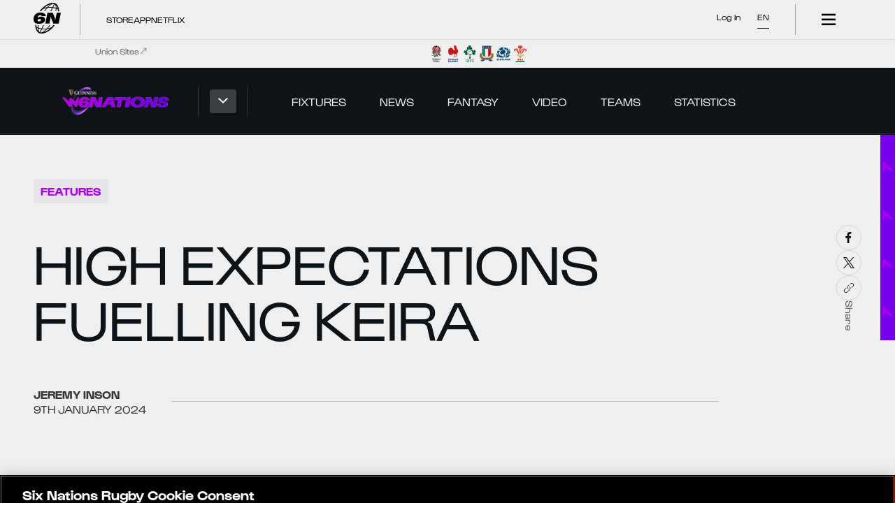

--- FILE ---
content_type: text/html; charset=utf-8
request_url: https://www.sixnationsrugby.com/en/w6n/news/high-expectations-fuel-keira
body_size: 31317
content:
<!DOCTYPE html><html lang="en" translate="no" class="mainLayout_mainLayout__RWRrn"><head><meta charSet="utf-8"/><meta name="viewport" content="width=device-width, initial-scale=1"/><link rel="preload" href="/_next/static/media/06f4d6625443549c-s.p.woff2" as="font" crossorigin="" type="font/woff2"/><link rel="preload" href="/_next/static/media/164bd4d402a2e15a-s.p.woff2" as="font" crossorigin="" type="font/woff2"/><link rel="preload" href="/_next/static/media/4b4d3bd8d8ed3697-s.p.woff2" as="font" crossorigin="" type="font/woff2"/><link rel="preload" href="/_next/static/media/583c29e22a3ae3a3-s.p.woff2" as="font" crossorigin="" type="font/woff2"/><link rel="preload" href="/_next/static/media/635da0dedcd3670c-s.p.woff2" as="font" crossorigin="" type="font/woff2"/><link rel="preload" href="/_next/static/media/a18fc2f7647cb52c-s.p.woff2" as="font" crossorigin="" type="font/woff2"/><link rel="preload" href="/_next/static/media/c0d959698e4b499d-s.p.woff2" as="font" crossorigin="" type="font/woff2"/><link rel="preload" href="/_next/static/media/d2053b227b5a9264-s.p.woff2" as="font" crossorigin="" type="font/woff2"/><link rel="preload" as="image" href="/apple-app-icon.png"/><link rel="preload" as="image" imageSrcSet="https://images.ctfassets.net/uiu4umqyl5b5/6lpMMtoVBSw1ddahQIjG6w/c2a456798042e5a7fdaac25428473069/England_Team.png?fm=webp&amp;fit=fill&amp;f=face&amp;w=48&amp;h=48&amp;q=75 360w" imageSizes="100vw" fetchPriority="high"/><link rel="preload" as="image" imageSrcSet="https://images.ctfassets.net/uiu4umqyl5b5/5zthozEfgvxNlJaZhxDbjI/154d5c8fe95bdd92950dd7e2e231eb82/France_-_Colour.png?fm=webp&amp;fit=fill&amp;f=face&amp;w=48&amp;h=48&amp;q=75 360w" imageSizes="100vw" fetchPriority="high"/><link rel="preload" as="image" imageSrcSet="https://images.ctfassets.net/uiu4umqyl5b5/01CMsl8dr8yE4AweXlsgMN/d3c6e0051a4a6e993782a5c1109058fd/Ireland_-_Colour.png?fm=webp&amp;fit=fill&amp;f=face&amp;w=48&amp;h=48&amp;q=75 360w" imageSizes="100vw" fetchPriority="high"/><link rel="preload" as="image" imageSrcSet="https://images.ctfassets.net/uiu4umqyl5b5/B6WTWDUlq79MzFQbMi694/5d6a0ad22f6440a33c7e9a1ea86a5b26/Italy_-_Colour.png?fm=webp&amp;fit=fill&amp;f=face&amp;w=48&amp;h=48&amp;q=75 360w" imageSizes="100vw" fetchPriority="high"/><link rel="preload" as="image" imageSrcSet="https://images.ctfassets.net/uiu4umqyl5b5/3EKZ6UGbiRXYLt7y51LAPk/119c7b36d606a74c2cabdc8e37b5d46f/Scotland_-_Colour.png?fm=webp&amp;fit=fill&amp;f=face&amp;w=48&amp;h=48&amp;q=75 360w" imageSizes="100vw" fetchPriority="high"/><link rel="preload" as="image" imageSrcSet="https://images.ctfassets.net/uiu4umqyl5b5/1qf7IcztL16NQJSrcQ25EX/226b311c0c5ca6b308618ca48c235213/Wales_-_Colour.png?fm=webp&amp;fit=fill&amp;f=face&amp;w=48&amp;h=48&amp;q=75 360w" imageSizes="100vw" fetchPriority="high"/><link rel="preload" as="image" imageSrcSet="https://images.ctfassets.net/uiu4umqyl5b5/49CWhVPJJC1PaOmCIDLanU/7b84f6688f40c8905aa8bdeb54f6095b/inpho_02242014.jpg?fm=webp&amp;fit=fill&amp;f=top&amp;w=360&amp;h=240&amp;q=75 360w, https://images.ctfassets.net/uiu4umqyl5b5/49CWhVPJJC1PaOmCIDLanU/7b84f6688f40c8905aa8bdeb54f6095b/inpho_02242014.jpg?fm=webp&amp;fit=fill&amp;f=top&amp;w=768&amp;h=512&amp;q=75 768w, https://images.ctfassets.net/uiu4umqyl5b5/49CWhVPJJC1PaOmCIDLanU/7b84f6688f40c8905aa8bdeb54f6095b/inpho_02242014.jpg?fm=webp&amp;fit=fill&amp;f=top&amp;w=1024&amp;h=683&amp;q=75 1024w, https://images.ctfassets.net/uiu4umqyl5b5/49CWhVPJJC1PaOmCIDLanU/7b84f6688f40c8905aa8bdeb54f6095b/inpho_02242014.jpg?fm=webp&amp;fit=fill&amp;f=top&amp;w=1440&amp;h=960&amp;q=75 1440w" imageSizes="100vw" fetchPriority="high"/><link rel="stylesheet" href="/_next/static/css/2f3bf06355d0b541.css" data-precedence="next"/><link rel="stylesheet" href="/_next/static/css/581d7efffb6eb99a.css" data-precedence="next"/><link rel="stylesheet" href="/_next/static/css/7c4f1864a8af9aa9.css" data-precedence="next"/><link rel="stylesheet" href="/_next/static/css/85ac293368b21db1.css" data-precedence="next"/><link rel="stylesheet" href="/_next/static/css/27fbe227430e6f73.css" data-precedence="next"/><link rel="stylesheet" href="/_next/static/css/bdfb8734e0a11b6c.css" data-precedence="next"/><link rel="stylesheet" href="/_next/static/css/dc61cc659aa2f7ed.css" data-precedence="next"/><link rel="stylesheet" href="/_next/static/css/bdce390528745afc.css" data-precedence="next"/><link rel="stylesheet" href="/_next/static/css/a54b2f915130bc2d.css" data-precedence="next"/><link rel="stylesheet" href="/_next/static/css/398d3f78e20e457e.css" data-precedence="next"/><link rel="stylesheet" href="/_next/static/css/93b44a5ebc5251a2.css" data-precedence="next"/><link rel="stylesheet" href="/_next/static/css/8c389f86736479a2.css" data-precedence="next"/><link rel="stylesheet" href="/_next/static/css/c6df54b8c072727e.css" data-precedence="next"/><link rel="stylesheet" href="/_next/static/css/2816eeccab65cb9a.css" data-precedence="next"/><link rel="stylesheet" href="/_next/static/css/6839e64df7271341.css" data-precedence="next"/><link rel="stylesheet" href="/_next/static/css/309c838dd741c1b6.css" data-precedence="next"/><link rel="stylesheet" href="/_next/static/css/b66fa2e0810875e8.css" data-precedence="next"/><link rel="stylesheet" href="/_next/static/css/700d67e6557afe1e.css" data-precedence="next"/><link rel="stylesheet" href="/_next/static/css/6e84aff3eac37730.css" data-precedence="next"/><link rel="stylesheet" href="/_next/static/css/3388ab644ac20eb0.css" data-precedence="next"/><link rel="preload" as="script" fetchPriority="low" href="/_next/static/chunks/webpack-121dd61409d10923.js"/><script src="/_next/static/chunks/fd9d1056-305f57faee2700f9.js" async=""></script><script src="/_next/static/chunks/2117-c7ef70dc496fb50b.js" async=""></script><script src="/_next/static/chunks/main-app-5294d1645fe5526e.js" async=""></script><script src="/_next/static/chunks/app/%5Blocale%5D/(hub)/%5Bhub%5D/%5Bcompetition%5D/news/loading-d388eafee9c81e34.js" async=""></script><script src="/_next/static/chunks/33379989-24d7d7c853fd856f.js" async=""></script><script src="/_next/static/chunks/8627-7f6c2afd65c50b5b.js" async=""></script><script src="/_next/static/chunks/3145-c27874ce05249369.js" async=""></script><script src="/_next/static/chunks/app/global-error-c5d1772fc6883d0b.js" async=""></script><script src="/_next/static/chunks/b6f5e0bb-3dff7937e82ec420.js" async=""></script><script src="/_next/static/chunks/3091-00cf50e447020e4a.js" async=""></script><script src="/_next/static/chunks/6516-ce7c177f4bf31aa3.js" async=""></script><script src="/_next/static/chunks/605-0a91ac10eff23281.js" async=""></script><script src="/_next/static/chunks/8587-c319ed9a4efc5e3e.js" async=""></script><script src="/_next/static/chunks/8003-f4f5de38b584f415.js" async=""></script><script src="/_next/static/chunks/2052-95bf043946846b48.js" async=""></script><script src="/_next/static/chunks/4879-35e0e4a0ed0e56a4.js" async=""></script><script src="/_next/static/chunks/7226-0082cc01dc03b8fe.js" async=""></script><script src="/_next/static/chunks/8458-3a19187488102448.js" async=""></script><script src="/_next/static/chunks/app/%5Blocale%5D/(hub)/%5Bhub%5D/layout-49d3bcfa99112cab.js" async=""></script><script src="/_next/static/chunks/550ba495-97f5b2abd555c469.js" async=""></script><script src="/_next/static/chunks/e37a0b60-57eb15bde63b67d7.js" async=""></script><script src="/_next/static/chunks/5995-ab6c7a64184dd376.js" async=""></script><script src="/_next/static/chunks/5143-ec9589325c7d9d3c.js" async=""></script><script src="/_next/static/chunks/5298-9b3d333fa5d52905.js" async=""></script><script src="/_next/static/chunks/1734-a6c3c5ab5c3580f5.js" async=""></script><script src="/_next/static/chunks/2940-f9dc1665ed8e5e97.js" async=""></script><script src="/_next/static/chunks/7341-4aa8ad59a8c1d1cb.js" async=""></script><script src="/_next/static/chunks/5610-3947ae8ef761a318.js" async=""></script><script src="/_next/static/chunks/3826-92000a27b9944af3.js" async=""></script><script src="/_next/static/chunks/app/%5Blocale%5D/(hub)/%5Bhub%5D/%5Bcompetition%5D/news/%5Bnews%5D/page-54f188c5c91fa1f5.js" async=""></script><script src="/_next/static/chunks/app/%5Blocale%5D/(hub)/%5Bhub%5D/error-a9c4804c617a6f16.js" async=""></script><script async="" src="https://pagead2.googlesyndication.com/pagead/js/adsbygoogle.js?client=ca-pub-4558102386287058" crossorigin="anonymous"></script><link rel="preload" href="https://www.googletagmanager.com/gtm.js?id=GTM-5Z373TN8" as="script"/><title>HIGH EXPECTATIONS FUELLING KEIRA - Guinness Women&#x27;s Six Nations</title><meta name="description" content="Keira Bevan doesn&#x27;t need any convincing of how far she can go in her career."/><meta name="author" content="Jeremy Inson"/><link rel="manifest" href="/manifest.webmanifest" crossorigin="use-credentials"/><link rel="canonical" href="https://www.sixnationsrugby.com/en/w6n/news/high-expectations-fuel-keira"/><link rel="alternate" hrefLang="en" href="https://www.sixnationsrugby.com/en/w6n/news/high-expectations-fuel-keira"/><link rel="alternate" hrefLang="x-default" href="https://www.sixnationsrugby.com/en/w6n/news/high-expectations-fuel-keira"/><meta property="og:title" content="HIGH EXPECTATIONS FUELLING KEIRA - Guinness Women&#x27;s Six Nations"/><meta property="og:description" content="Keira Bevan doesn&#x27;t need any convincing of how far she can go in her career."/><meta property="og:image" content="https://images.ctfassets.net/uiu4umqyl5b5/49CWhVPJJC1PaOmCIDLanU/7b84f6688f40c8905aa8bdeb54f6095b/inpho_02242014.jpg?w=1200&amp;h=630&amp;fit=crop&amp;f=face"/><meta property="og:image:width" content="1200"/><meta property="og:image:height" content="630"/><meta property="og:type" content="website"/><meta name="twitter:card" content="summary_large_image"/><meta name="twitter:title" content="HIGH EXPECTATIONS FUELLING KEIRA - Guinness Women&#x27;s Six Nations"/><meta name="twitter:description" content="Keira Bevan doesn&#x27;t need any convincing of how far she can go in her career."/><meta name="twitter:image" content="https://images.ctfassets.net/uiu4umqyl5b5/49CWhVPJJC1PaOmCIDLanU/7b84f6688f40c8905aa8bdeb54f6095b/inpho_02242014.jpg?w=1200&amp;h=630&amp;fit=crop&amp;f=face"/><meta name="twitter:image:width" content="1200"/><meta name="twitter:image:height" content="630"/><link rel="icon" href="/favicon.ico" type="image/x-icon" sizes="48x48"/><link rel="icon" href="/icon.svg?c180e2861cc2f887" type="image/svg+xml" sizes="any"/><link rel="apple-touch-icon" href="/apple-icon.png?1ffb613a4840ab84" type="image/png" sizes="180x180"/><meta name="next-size-adjust"/><script src="/_next/static/chunks/polyfills-42372ed130431b0a.js" noModule=""></script></head><body class="__variable_8902a8 __variable_e30917 womens mainLayout_mainLayoutBody__SB40Y"><div class="appleAppPrompt_appleAppPrompt__QVyD7" id="apple-app-prompt" style="display:none"><div class="appleAppPrompt_appleAppPromptContent__zxoZ_"><span data-action="close-prompt" role="button" tabindex="0">✕</span><a href="https://apps.apple.com/gb/app/six-nations-official/id489164343" target="_blank" rel="noopener noreferrer"><img src="/apple-app-icon.png" alt="Download the Six Nations Rugby app on the App Store"/><div class="appleAppPrompt_appleAppPromptTitle__9WWYm"><strong>Six Nations Official</strong><small>Rugby&#x27;s Greatest Championship</small></div><span class="view-app">View</span></a></div></div><div class="androidAppPrompt_androidAppPrompt__8kJmB" id="android-app-prompt" style="display:none"><div class="androidAppPrompt_androidAppPromptContent__IxMhY"><span data-action="close-prompt" role="button" tabindex="0">✕</span><a href="https://play.google.com/store/apps/details?id=com.sixnationsrugby" target="_blank" rel="noopener noreferrer"><img src="/apple-app-icon.png" alt="Download the Six Nations Rugby app on Google Play"/><div class="androidAppPrompt_androidAppPromptTitle__Emi7E"><strong>Six Nations</strong><small>Six Nations Rugby Ltd</small></div><span class="view-app">View</span></a></div></div><header class="siteNavigation_siteNavigation__XPXdG womens" data-testid="site-navigation"><!--$!--><template data-dgst="BAILOUT_TO_CLIENT_SIDE_RENDERING"></template><section class="siteNavigation_topBannerSection__GgMNr"></section><!--/$--><section class="siteNavigation_unionsBannerSection__nFJXL"><div class="container_container__18uat siteNavigation_unionsBannerContainer__wEk9_" data-testid="site-navigation__unions-banner-container"><div class="unionsBanner_unionsBanner__UaBcI"><h5 class="unionsBanner_label__TcEpK " data-testid="heading">Union Sites<svg class="unionsBanner_labelIcon___QruF" xmlns="http://www.w3.org/2000/svg" width="24" height="24" fill="none" viewBox="0 0 24 24" preserveAspectRatio="xMidYMid meet"><g clip-path="url(#a)"><path fill="currentColor" d="m18.294 4.666-7.522.001V3.382l9.713.002.001 9.713h-1.285l.001-7.523L3.968 20.808l-.907-.907z"></path></g><defs><clipPath id="a"><path fill="currentColor" d="M0 0h24v24H0z"></path></clipPath></defs></svg></h5><div class="unionsBanner_logos__kHBnV"><a id="3CGDANFFilgdvMWMepQ610" sys="[object Object]" title="England" target="_blank" class="imageLink_imageLink__shM0H imageLink_tokens__aCt5w unionsBanner_logo__N5Hku imageLink_imageLinkHoverEffect__5ndUR" data-testid="image-link" href="https://www.englandrugby.com/"><div class="_contentfulImage_ozzy8_5  imageLink_image__LEB__" data-testid="image-link__image"><img src="https://images.ctfassets.net/uiu4umqyl5b5/6lpMMtoVBSw1ddahQIjG6w/c2a456798042e5a7fdaac25428473069/England_Team.png?fm=webp&amp;fit=fill&amp;f=face&amp;w=48&amp;h=48" srcSet="https://images.ctfassets.net/uiu4umqyl5b5/6lpMMtoVBSw1ddahQIjG6w/c2a456798042e5a7fdaac25428473069/England_Team.png?fm=webp&amp;fit=fill&amp;f=face&amp;w=48&amp;h=48&amp;q=75 360w" sizes="100vw" alt="England Crest Image" width="48" height="48" loading="eager" fetchPriority="high" decoding="sync"/></div></a><a id="6CH0RQ7u5SD57F6fAKcOTy" sys="[object Object]" title="France" target="_blank" class="imageLink_imageLink__shM0H imageLink_tokens__aCt5w unionsBanner_logo__N5Hku imageLink_imageLinkHoverEffect__5ndUR" data-testid="image-link" href="https://www.ffr.fr/"><div class="_contentfulImage_ozzy8_5  imageLink_image__LEB__" data-testid="image-link__image"><img src="https://images.ctfassets.net/uiu4umqyl5b5/5zthozEfgvxNlJaZhxDbjI/154d5c8fe95bdd92950dd7e2e231eb82/France_-_Colour.png?fm=webp&amp;fit=fill&amp;f=face&amp;w=48&amp;h=48" srcSet="https://images.ctfassets.net/uiu4umqyl5b5/5zthozEfgvxNlJaZhxDbjI/154d5c8fe95bdd92950dd7e2e231eb82/France_-_Colour.png?fm=webp&amp;fit=fill&amp;f=face&amp;w=48&amp;h=48&amp;q=75 360w" sizes="100vw" alt="France Crest Image" width="48" height="48" loading="eager" fetchPriority="high" decoding="sync"/></div></a><a id="3xmGll2fkzPcO655kMY74c" sys="[object Object]" title="Ireland" target="_blank" class="imageLink_imageLink__shM0H imageLink_tokens__aCt5w unionsBanner_logo__N5Hku imageLink_imageLinkHoverEffect__5ndUR" data-testid="image-link" href="https://www.irishrugby.ie/"><div class="_contentfulImage_ozzy8_5  imageLink_image__LEB__" data-testid="image-link__image"><img src="https://images.ctfassets.net/uiu4umqyl5b5/01CMsl8dr8yE4AweXlsgMN/d3c6e0051a4a6e993782a5c1109058fd/Ireland_-_Colour.png?fm=webp&amp;fit=fill&amp;f=face&amp;w=48&amp;h=48" srcSet="https://images.ctfassets.net/uiu4umqyl5b5/01CMsl8dr8yE4AweXlsgMN/d3c6e0051a4a6e993782a5c1109058fd/Ireland_-_Colour.png?fm=webp&amp;fit=fill&amp;f=face&amp;w=48&amp;h=48&amp;q=75 360w" sizes="100vw" alt="Ireland Crest Image" width="48" height="48" loading="eager" fetchPriority="high" decoding="sync"/></div></a><a id="4vCml7D5Kytw98aEVVqul0" sys="[object Object]" title="Italy" target="_blank" class="imageLink_imageLink__shM0H imageLink_tokens__aCt5w unionsBanner_logo__N5Hku imageLink_imageLinkHoverEffect__5ndUR" data-testid="image-link" href="https://federugby.it/"><div class="_contentfulImage_ozzy8_5  imageLink_image__LEB__" data-testid="image-link__image"><img src="https://images.ctfassets.net/uiu4umqyl5b5/B6WTWDUlq79MzFQbMi694/5d6a0ad22f6440a33c7e9a1ea86a5b26/Italy_-_Colour.png?fm=webp&amp;fit=fill&amp;f=face&amp;w=48&amp;h=48" srcSet="https://images.ctfassets.net/uiu4umqyl5b5/B6WTWDUlq79MzFQbMi694/5d6a0ad22f6440a33c7e9a1ea86a5b26/Italy_-_Colour.png?fm=webp&amp;fit=fill&amp;f=face&amp;w=48&amp;h=48&amp;q=75 360w" sizes="100vw" alt="Italy Crest Image" width="48" height="48" loading="eager" fetchPriority="high" decoding="sync"/></div></a><a id="4nc9WEqCmh8V0s34mA2uXx" sys="[object Object]" title="Scotland" target="_blank" class="imageLink_imageLink__shM0H imageLink_tokens__aCt5w unionsBanner_logo__N5Hku imageLink_imageLinkHoverEffect__5ndUR" data-testid="image-link" href="https://scottishrugby.org/"><div class="_contentfulImage_ozzy8_5  imageLink_image__LEB__" data-testid="image-link__image"><img src="https://images.ctfassets.net/uiu4umqyl5b5/3EKZ6UGbiRXYLt7y51LAPk/119c7b36d606a74c2cabdc8e37b5d46f/Scotland_-_Colour.png?fm=webp&amp;fit=fill&amp;f=face&amp;w=48&amp;h=48" srcSet="https://images.ctfassets.net/uiu4umqyl5b5/3EKZ6UGbiRXYLt7y51LAPk/119c7b36d606a74c2cabdc8e37b5d46f/Scotland_-_Colour.png?fm=webp&amp;fit=fill&amp;f=face&amp;w=48&amp;h=48&amp;q=75 360w" sizes="100vw" alt="Scotland Crest Image" width="48" height="48" loading="eager" fetchPriority="high" decoding="sync"/></div></a><a id="7espsRrwnVHL2bA3korbRP" sys="[object Object]" title="Wales" target="_blank" class="imageLink_imageLink__shM0H imageLink_tokens__aCt5w unionsBanner_logo__N5Hku imageLink_imageLinkHoverEffect__5ndUR" data-testid="image-link" href="https://www.wru.wales/"><div class="_contentfulImage_ozzy8_5  imageLink_image__LEB__" data-testid="image-link__image"><img src="https://images.ctfassets.net/uiu4umqyl5b5/1qf7IcztL16NQJSrcQ25EX/226b311c0c5ca6b308618ca48c235213/Wales_-_Colour.png?fm=webp&amp;fit=fill&amp;f=face&amp;w=48&amp;h=48" srcSet="https://images.ctfassets.net/uiu4umqyl5b5/1qf7IcztL16NQJSrcQ25EX/226b311c0c5ca6b308618ca48c235213/Wales_-_Colour.png?fm=webp&amp;fit=fill&amp;f=face&amp;w=48&amp;h=48&amp;q=75 360w" sizes="100vw" alt="Wales Crest Image" width="48" height="48" loading="eager" fetchPriority="high" decoding="sync"/></div></a></div></div></div></section><section class="siteNavigation_mainNavBar__GA7xv" data-testid="site-navigation__main-nav-bar"><div class="container_container__18uat siteNavigation_mainNavBarContainer__wbwai" data-testid="site-navigation__main-nav-bar-container"><div class="siteNavigation_mainNavBarContainerWrapper__I5lUb"><div class="hubSelector_hubSelector__c4KTQ hubSelectorTokens_hubSelectorTokens__Q1y3u hubSelector_hideLogo__Lg4H7 siteNavigation_hubSelector__7bKf_" data-testid="site-navigation__main-nav-bar-hub-selector"><a title="Guinness Women&#x27;s Six Nations" class="hubSelector_hubLink__AvZU8" data-testid="hub-selector__menu-item-link" href="/en/w6n"></a></div><div class="siteNavigation_divider__6C7Az siteNavigation_dark__SQZ0I" data-testid="site-navigation__main-nav-divider"></div></div></div></section></header><main class="mainLayout_main__I1YZJ"><!--$--><!--$!--><template data-dgst="BAILOUT_TO_CLIENT_SIDE_RENDERING"></template><div class="articleLoadingTemplate_articleLoadingTemplate__TDZhb"><div class="loader_loader__a69fD">Loading...</div></div><!--/$--><script type="application/ld+json" id="news-schema" async="">{"@context":"https://schema.org","@type":"NewsArticle","headline":"HIGH EXPECTATIONS FUELLING KEIRA","image":["https://images.ctfassets.net/uiu4umqyl5b5/49CWhVPJJC1PaOmCIDLanU/7b84f6688f40c8905aa8bdeb54f6095b/inpho_02242014.jpg"],"datePublished":"2024-01-09T09:00:00.000Z","dateModified":"2024-01-09T09:00:00.000Z","author":[{"@type":"Person","name":"Jeremy Inson"}]}</script><!--/$--></main><footer class="siteFooter_siteFooter__UbJ53 mainLayout_siteFooter__xo4Tx" data-testid="footer"><section class="siteFooter_tierOneSponsorSection__bmejm" data-testid="footer__TIER_ONE_SPONSOR_SECTION"><div class="container_container__18uat siteFooter_tierOneSponsorContainer__5Iy3g" data-testid="footer__TIER_ONE_SPONSOR_CONTAINER"></div></section><section class="siteFooter_tierTwoSponsorsSection__wQwZV"><div class="container_container__18uat siteFooter_tierTwoSponsorsContainer__v_pnA" data-testid="footer__TIER_TWO_SPONSOR_CONTAINER"><a id="2EhXohqCYcQh3qPh2vDPm0" sys="[object Object]" title="BKT" target="_blank" class="imageLink_imageLink__shM0H imageLink_tokens__aCt5w siteFooter_tierTwoSponsor__9yhhq imageLink_imageLinkHoverEffect__5ndUR" data-testid="image-link" href="https://www.bkt-tires.com/"><div class="_contentfulImage_ozzy8_5  imageLink_image__LEB__" data-testid="image-link__image"><img src="https://images.ctfassets.net/uiu4umqyl5b5/2OUz1Ig6QbMm3n6Gaxwth8/2bb708028e3d00229201aed8a49d637d/Web_Partner_Logos-01.png?fm=webp&amp;fit=pad&amp;f=center&amp;w=720&amp;h=406" srcSet="https://images.ctfassets.net/uiu4umqyl5b5/2OUz1Ig6QbMm3n6Gaxwth8/2bb708028e3d00229201aed8a49d637d/Web_Partner_Logos-01.png?fm=webp&amp;fit=pad&amp;f=center&amp;w=720&amp;h=406&amp;q=75 360w" sizes="100vw" alt="Image &gt; BKT Logo &gt; Dark BG" width="720" height="406" loading="lazy" decoding="async"/></div></a><a id="56JFx5d9qJBBr84gBfR7cy" sys="[object Object]" title="Breitling" target="_blank" class="imageLink_imageLink__shM0H imageLink_tokens__aCt5w siteFooter_tierTwoSponsor__9yhhq imageLink_imageLinkHoverEffect__5ndUR" data-testid="image-link" href="https://www.breitling.com/gb-en/"><div class="_contentfulImage_ozzy8_5  imageLink_image__LEB__" data-testid="image-link__image"><img src="https://images.ctfassets.net/uiu4umqyl5b5/6yiXKBxrg8yaTKV9Fp16QY/c7481279e44aafe32365f089b5a7a14c/Web_Partner_Logos-02.png?fm=webp&amp;fit=pad&amp;f=center&amp;w=720&amp;h=406" srcSet="https://images.ctfassets.net/uiu4umqyl5b5/6yiXKBxrg8yaTKV9Fp16QY/c7481279e44aafe32365f089b5a7a14c/Web_Partner_Logos-02.png?fm=webp&amp;fit=pad&amp;f=center&amp;w=720&amp;h=406&amp;q=75 360w" sizes="100vw" alt="Breitling Logo &gt; Dark BG" width="720" height="406" loading="lazy" decoding="async"/></div></a><a id="3eMewP41rNWgsoDNQ2IoU" sys="[object Object]" title="Capgemini Rugby" target="_self" class="imageLink_imageLink__shM0H imageLink_tokens__aCt5w siteFooter_tierTwoSponsor__9yhhq imageLink_imageLinkHoverEffect__5ndUR" data-testid="image-link" href="https://www.capgemini.com/about-us/transforming-sports/rugby/six-nations/"><div class="_contentfulImage_ozzy8_5  imageLink_image__LEB__" data-testid="image-link__image"><img src="https://images.ctfassets.net/uiu4umqyl5b5/54IR0gvaXeHlzoMtB0FMTj/55e85c6114aaf1741a40eef7975f5d58/Capgemini_Primary_logo_Negative_RGB_PROD_FOOTER.png?fm=webp&amp;fit=pad&amp;f=center&amp;w=720&amp;h=406" srcSet="https://images.ctfassets.net/uiu4umqyl5b5/54IR0gvaXeHlzoMtB0FMTj/55e85c6114aaf1741a40eef7975f5d58/Capgemini_Primary_logo_Negative_RGB_PROD_FOOTER.png?fm=webp&amp;fit=pad&amp;f=center&amp;w=720&amp;h=406&amp;q=75 360w" sizes="100vw" alt="Capgemini Primary logo Negative RGB PROD FOOTER" width="720" height="406" loading="lazy" decoding="async"/></div></a><a id="4r4eZXdFjVQgJpT8lRl5jh" sys="[object Object]" title="IHG Partner Link" target="_blank" class="imageLink_imageLink__shM0H imageLink_tokens__aCt5w siteFooter_tierTwoSponsor__9yhhq imageLink_imageLinkHoverEffect__5ndUR" data-testid="image-link" href="https://www.ihg.com/hotels/gb/en/reservation"><div class="_contentfulImage_ozzy8_5  imageLink_image__LEB__" data-testid="image-link__image"><img src="https://images.ctfassets.net/uiu4umqyl5b5/2MByDDc0omKBH2CSkS6DbW/e194845f3639dbd880384277b0c00dac/Web_Partner_Logos-03.png?fm=webp&amp;fit=pad&amp;f=center&amp;w=720&amp;h=406" srcSet="https://images.ctfassets.net/uiu4umqyl5b5/2MByDDc0omKBH2CSkS6DbW/e194845f3639dbd880384277b0c00dac/Web_Partner_Logos-03.png?fm=webp&amp;fit=pad&amp;f=center&amp;w=720&amp;h=406&amp;q=75 360w" sizes="100vw" alt="IHG Logo &gt; Dark BG" width="720" height="406" style="object-position:clamp(100%, calc(calc(0.5 * 100cqw) - calc(1.8083333333333333 * calc(100cqw - 100%))), 0%) clamp(100%, calc(calc(0.5 * 100cqw) - calc(0.5369458128078818 * calc(100cqh - 100%))), 0%)" loading="lazy" decoding="async"/></div></a></div></section><section class="siteFooter_mainFooterSection__QMsp_" data-testid="footer__main-footer-section"><div class="container_container__18uat" data-testid="footer__main-footer-container"><div class="siteFooter_usefulLinks__3y9sM" data-testid="footer__useful-links"><div class="v3-linkGroup-module__tokens___7koS- v3-linkGroup__tokens v3-linkGroup-module__linkGroup___upv69 v3-linkGroup__linkGroup siteFooter_usefulLinksGroup__pgHMp  siteFooterTokens_linkGroupTokens__kYXyR " data-component="LinkGroup"><h4 class="v3-linkGroup-module__title___DjcjS v3-linkGroup__title" data-testid="heading">Competitions</h4><ul class=" "><li class="v3-linkListItem-module__tokens___HC-hu v3-linkListItem__tokens v3-linkListItem-module__linkListItem___jzNqb v3-linkListItem__linkListItem" data-component="LinkListItem" data-testid="link-list-item"><a class="v3-link-module__link___2kSAl v3-link__link v3-link-module__small___n0Z3m v3-link__small v3-link-module__tokens___HX3hx v3-link__tokens v3-linkListItem-module__link___XS20G v3-linkListItem__link" href="https://www.sixnationsrugby.com/en/m6n" target="_self" data-component="Link" data-testid="link" rel="noreferrer"><span class="v3-link-module__text___xbrGv v3-link__text">M6N Championship</span></a></li><li class="v3-linkListItem-module__tokens___HC-hu v3-linkListItem__tokens v3-linkListItem-module__linkListItem___jzNqb v3-linkListItem__linkListItem" data-component="LinkListItem" data-testid="link-list-item"><a class="v3-link-module__link___2kSAl v3-link__link v3-link-module__small___n0Z3m v3-link__small v3-link-module__tokens___HX3hx v3-link__tokens v3-linkListItem-module__link___XS20G v3-linkListItem__link" href="https://www.sixnationsrugby.com/en/w6n" target="_self" data-component="Link" data-testid="link" rel="noreferrer"><span class="v3-link-module__text___xbrGv v3-link__text">W6N Championship</span></a></li><li class="v3-linkListItem-module__tokens___HC-hu v3-linkListItem__tokens v3-linkListItem-module__linkListItem___jzNqb v3-linkListItem__linkListItem" data-component="LinkListItem" data-testid="link-list-item"><a class="v3-link-module__link___2kSAl v3-link__link v3-link-module__small___n0Z3m v3-link__small v3-link-module__tokens___HX3hx v3-link__tokens v3-linkListItem-module__link___XS20G v3-linkListItem__link" href="https://www.sixnationsrugby.com/en/u6n" target="_self" data-component="Link" data-testid="link" rel="noreferrer"><span class="v3-link-module__text___xbrGv v3-link__text">U6N Championship</span></a></li><li class="v3-linkListItem-module__tokens___HC-hu v3-linkListItem__tokens v3-linkListItem-module__linkListItem___jzNqb v3-linkListItem__linkListItem" data-component="LinkListItem" data-testid="link-list-item"><a class="v3-link-module__link___2kSAl v3-link__link v3-link-module__small___n0Z3m v3-link__small v3-link-module__tokens___HX3hx v3-link__tokens v3-linkListItem-module__link___XS20G v3-linkListItem__link" href="https://www.sixnationsrugby.com/en/autumn-nations-series" target="_self" data-component="Link" data-testid="link" rel="noreferrer"><span class="v3-link-module__text___xbrGv v3-link__text">Quilter Nations Series</span></a></li></ul></div><div class="v3-linkGroup-module__tokens___7koS- v3-linkGroup__tokens v3-linkGroup-module__linkGroup___upv69 v3-linkGroup__linkGroup siteFooter_usefulLinksGroup__pgHMp  siteFooterTokens_linkGroupTokens__kYXyR " data-component="LinkGroup"><h4 class="v3-linkGroup-module__title___DjcjS v3-linkGroup__title" data-testid="heading">Useful Links</h4><ul class=" "><li class="v3-linkListItem-module__tokens___HC-hu v3-linkListItem__tokens v3-linkListItem-module__linkListItem___jzNqb v3-linkListItem__linkListItem" data-component="LinkListItem" data-testid="link-list-item"><a class="v3-link-module__link___2kSAl v3-link__link v3-link-module__small___n0Z3m v3-link__small v3-link-module__tokens___HX3hx v3-link__tokens v3-linkListItem-module__link___XS20G v3-linkListItem__link" href="https://store.sixnationsrugby.com/en/?_s=bm-fi-sixnations-guinness6n-prtsite-topnavshoplinkuk-jm" target="_self" data-component="Link" data-testid="link" rel="noreferrer"><span class="v3-link-module__text___xbrGv v3-link__text">Official Store</span></a></li><li class="v3-linkListItem-module__tokens___HC-hu v3-linkListItem__tokens v3-linkListItem-module__linkListItem___jzNqb v3-linkListItem__linkListItem" data-component="LinkListItem" data-testid="link-list-item"><a class="v3-link-module__link___2kSAl v3-link__link v3-link-module__small___n0Z3m v3-link__small v3-link-module__tokens___HX3hx v3-link__tokens v3-linkListItem-module__link___XS20G v3-linkListItem__link" href="/en/tickets-and-hospitality" target="_self" data-component="Link" data-testid="link" rel="noreferrer"><span class="v3-link-module__text___xbrGv v3-link__text">Tickets and Hospitality</span></a></li><li class="v3-linkListItem-module__tokens___HC-hu v3-linkListItem__tokens v3-linkListItem-module__linkListItem___jzNqb v3-linkListItem__linkListItem" data-component="LinkListItem" data-testid="link-list-item"><a class="v3-link-module__link___2kSAl v3-link__link v3-link-module__small___n0Z3m v3-link__small v3-link-module__tokens___HX3hx v3-link__tokens v3-linkListItem-module__link___XS20G v3-linkListItem__link" href="/en/app" target="_self" data-component="Link" data-testid="link" rel="noreferrer"><span class="v3-link-module__text___xbrGv v3-link__text">App</span></a></li><li class="v3-linkListItem-module__tokens___HC-hu v3-linkListItem__tokens v3-linkListItem-module__linkListItem___jzNqb v3-linkListItem__linkListItem" data-component="LinkListItem" data-testid="link-list-item"><a class="v3-link-module__link___2kSAl v3-link__link v3-link-module__small___n0Z3m v3-link__small v3-link-module__tokens___HX3hx v3-link__tokens v3-linkListItem-module__link___XS20G v3-linkListItem__link" href="/en/m6n/full-time-on-hate" target="_self" data-component="Link" data-testid="link" rel="noreferrer"><span class="v3-link-module__text___xbrGv v3-link__text">Report It</span></a></li><li class="v3-linkListItem-module__tokens___HC-hu v3-linkListItem__tokens v3-linkListItem-module__linkListItem___jzNqb v3-linkListItem__linkListItem" data-component="LinkListItem" data-testid="link-list-item"><a class="v3-link-module__link___2kSAl v3-link__link v3-link-module__small___n0Z3m v3-link__small v3-link-module__tokens___HX3hx v3-link__tokens v3-linkListItem-module__link___XS20G v3-linkListItem__link" href="/en/discipline" target="_self" data-component="Link" data-testid="link" rel="noreferrer"><span class="v3-link-module__text___xbrGv v3-link__text">Discipline</span></a></li></ul></div><div class="v3-linkGroup-module__tokens___7koS- v3-linkGroup__tokens v3-linkGroup-module__linkGroup___upv69 v3-linkGroup__linkGroup siteFooter_usefulLinksGroup__pgHMp  siteFooterTokens_linkGroupTokens__kYXyR " data-component="LinkGroup"><h4 class="v3-linkGroup-module__title___DjcjS v3-linkGroup__title" data-testid="heading">Six Nations</h4><ul class=" "><li class="v3-linkListItem-module__tokens___HC-hu v3-linkListItem__tokens v3-linkListItem-module__linkListItem___jzNqb v3-linkListItem__linkListItem" data-component="LinkListItem" data-testid="link-list-item"><a class="v3-link-module__link___2kSAl v3-link__link v3-link-module__small___n0Z3m v3-link__small v3-link-module__tokens___HX3hx v3-link__tokens v3-linkListItem-module__link___XS20G v3-linkListItem__link" href="/en/about" target="_self" data-component="Link" data-testid="link" rel="noreferrer"><span class="v3-link-module__text___xbrGv v3-link__text">About</span></a></li><li class="v3-linkListItem-module__tokens___HC-hu v3-linkListItem__tokens v3-linkListItem-module__linkListItem___jzNqb v3-linkListItem__linkListItem" data-component="LinkListItem" data-testid="link-list-item"><a class="v3-link-module__link___2kSAl v3-link__link v3-link-module__small___n0Z3m v3-link__small v3-link-module__tokens___HX3hx v3-link__tokens v3-linkListItem-module__link___XS20G v3-linkListItem__link" href="/en/careers" target="_self" data-component="Link" data-testid="link" rel="noreferrer"><span class="v3-link-module__text___xbrGv v3-link__text">Careers</span></a></li><li class="v3-linkListItem-module__tokens___HC-hu v3-linkListItem__tokens v3-linkListItem-module__linkListItem___jzNqb v3-linkListItem__linkListItem" data-component="LinkListItem" data-testid="link-list-item"><a class="v3-link-module__link___2kSAl v3-link__link v3-link-module__small___n0Z3m v3-link__small v3-link-module__tokens___HX3hx v3-link__tokens v3-linkListItem-module__link___XS20G v3-linkListItem__link" href="/en/support" target="_self" data-component="Link" data-testid="link" rel="noreferrer"><span class="v3-link-module__text___xbrGv v3-link__text">FAQs</span></a></li><li class="v3-linkListItem-module__tokens___HC-hu v3-linkListItem__tokens v3-linkListItem-module__linkListItem___jzNqb v3-linkListItem__linkListItem" data-component="LinkListItem" data-testid="link-list-item"><a class="v3-link-module__link___2kSAl v3-link__link v3-link-module__small___n0Z3m v3-link__small v3-link-module__tokens___HX3hx v3-link__tokens v3-linkListItem-module__link___XS20G v3-linkListItem__link" href="/en/contact-us" target="_self" data-component="Link" data-testid="link" rel="noreferrer"><span class="v3-link-module__text___xbrGv v3-link__text">Contact Us</span></a></li><li class="v3-linkListItem-module__tokens___HC-hu v3-linkListItem__tokens v3-linkListItem-module__linkListItem___jzNqb v3-linkListItem__linkListItem" data-component="LinkListItem" data-testid="link-list-item"><a class="v3-link-module__link___2kSAl v3-link__link v3-link-module__small___n0Z3m v3-link__small v3-link-module__tokens___HX3hx v3-link__tokens v3-linkListItem-module__link___XS20G v3-linkListItem__link" href="https://media.sixnationsrugby.com/" target="_self" data-component="Link" data-testid="link" rel="noreferrer"><span class="v3-link-module__text___xbrGv v3-link__text">Media Site</span></a></li></ul></div><div class="v3-linkGroup-module__tokens___7koS- v3-linkGroup__tokens v3-linkGroup-module__linkGroup___upv69 v3-linkGroup__linkGroup siteFooter_usefulLinksGroup__pgHMp  siteFooterTokens_linkGroupTokens__kYXyR " data-component="LinkGroup"><h4 class="v3-linkGroup-module__title___DjcjS v3-linkGroup__title" data-testid="heading">Union Websites</h4><ul class=" "><li class="v3-linkListItem-module__tokens___HC-hu v3-linkListItem__tokens v3-linkListItem-module__linkListItem___jzNqb v3-linkListItem__linkListItem" data-component="LinkListItem" data-testid="link-list-item"><a class="v3-link-module__link___2kSAl v3-link__link v3-link-module__small___n0Z3m v3-link__small v3-link-module__tokens___HX3hx v3-link__tokens v3-linkListItem-module__link___XS20G v3-linkListItem__link" href="https://www.englandrugby.com/home" target="_self" data-component="Link" data-testid="link" rel="noreferrer"><span class="v3-link-module__text___xbrGv v3-link__text">England</span></a></li><li class="v3-linkListItem-module__tokens___HC-hu v3-linkListItem__tokens v3-linkListItem-module__linkListItem___jzNqb v3-linkListItem__linkListItem" data-component="LinkListItem" data-testid="link-list-item"><a class="v3-link-module__link___2kSAl v3-link__link v3-link-module__small___n0Z3m v3-link__small v3-link-module__tokens___HX3hx v3-link__tokens v3-linkListItem-module__link___XS20G v3-linkListItem__link" href="https://www.ffr.fr/" target="_self" data-component="Link" data-testid="link" rel="noreferrer"><span class="v3-link-module__text___xbrGv v3-link__text">France</span></a></li><li class="v3-linkListItem-module__tokens___HC-hu v3-linkListItem__tokens v3-linkListItem-module__linkListItem___jzNqb v3-linkListItem__linkListItem" data-component="LinkListItem" data-testid="link-list-item"><a class="v3-link-module__link___2kSAl v3-link__link v3-link-module__small___n0Z3m v3-link__small v3-link-module__tokens___HX3hx v3-link__tokens v3-linkListItem-module__link___XS20G v3-linkListItem__link" href="https://www.irishrugby.ie/" target="_self" data-component="Link" data-testid="link" rel="noreferrer"><span class="v3-link-module__text___xbrGv v3-link__text">Ireland</span></a></li><li class="v3-linkListItem-module__tokens___HC-hu v3-linkListItem__tokens v3-linkListItem-module__linkListItem___jzNqb v3-linkListItem__linkListItem" data-component="LinkListItem" data-testid="link-list-item"><a class="v3-link-module__link___2kSAl v3-link__link v3-link-module__small___n0Z3m v3-link__small v3-link-module__tokens___HX3hx v3-link__tokens v3-linkListItem-module__link___XS20G v3-linkListItem__link" href="http://www.federugby.it/" target="_self" data-component="Link" data-testid="link" rel="noreferrer"><span class="v3-link-module__text___xbrGv v3-link__text">Italy</span></a></li><li class="v3-linkListItem-module__tokens___HC-hu v3-linkListItem__tokens v3-linkListItem-module__linkListItem___jzNqb v3-linkListItem__linkListItem" data-component="LinkListItem" data-testid="link-list-item"><a class="v3-link-module__link___2kSAl v3-link__link v3-link-module__small___n0Z3m v3-link__small v3-link-module__tokens___HX3hx v3-link__tokens v3-linkListItem-module__link___XS20G v3-linkListItem__link" href="http://www.scottishrugby.org/" target="_self" data-component="Link" data-testid="link" rel="noreferrer"><span class="v3-link-module__text___xbrGv v3-link__text">Scotland</span></a></li><li class="v3-linkListItem-module__tokens___HC-hu v3-linkListItem__tokens v3-linkListItem-module__linkListItem___jzNqb v3-linkListItem__linkListItem" data-component="LinkListItem" data-testid="link-list-item"><a class="v3-link-module__link___2kSAl v3-link__link v3-link-module__small___n0Z3m v3-link__small v3-link-module__tokens___HX3hx v3-link__tokens v3-linkListItem-module__link___XS20G v3-linkListItem__link" href="https://www.wru.wales/" target="_self" data-component="Link" data-testid="link" rel="noreferrer"><span class="v3-link-module__text___xbrGv v3-link__text">Wales</span></a></li></ul></div></div><div class="v3-socialLinks-module__tokens___7aNNH v3-socialLinks__tokens v3-socialLinks-module__socialLinks___r9Uss v3-socialLinks__socialLinks siteFooter_socialLinks__sdN5w  siteFooterTokens_socialLinksTokens___Z1Bj siteFooterTokens_socialLinksTokens" data-component="SocialLinks"><ul class="v3-socialLinks-module__links___Fb819 v3-socialLinks__links"><li><a href="https://www.facebook.com/sixnationsrugby" class="v3-socialLink-module__tokens___yfmgX v3-socialLink__tokens v3-socialLink-module__socialLink___nTf1m v3-socialLink__socialLink v3-socialLink-module__large___znZI8 v3-socialLink__large" data-component="SocialLink" data-testid="social-link" target="_blank" rel="noreferrer"><svg xmlns="http://www.w3.org/2000/svg" width="24" height="24" fill="none" viewBox="0 0 24 24" preserveAspectRatio="xMidYMid meet"><path fill="currentColor" d="M5 3c-1.103 0-2 .897-2 2v14c0 1.103.897 2 2 2h14c1.103 0 2-.897 2-2V5c0-1.103-.897-2-2-2H5Zm0 2h14l.002 14h-4.588v-3.965h2.365l.352-2.725H14.43v-1.736c0-.788.22-1.32 1.35-1.32h1.427V6.822a20.013 20.013 0 0 0-2.092-.103c-2.074 0-3.494 1.266-3.494 3.59v2.006H9.277v2.724h2.344V19H5V5Z"></path></svg><span class="v3-visuallyHidden-module__visuallyHidden___4S4cI v3-visuallyHidden__visuallyHidden" data-testid="vissually-hidden">facebook</span></a></li><li><a href="https://www.instagram.com/sixnationsrugby" class="v3-socialLink-module__tokens___yfmgX v3-socialLink__tokens v3-socialLink-module__socialLink___nTf1m v3-socialLink__socialLink v3-socialLink-module__large___znZI8 v3-socialLink__large" data-component="SocialLink" data-testid="social-link" target="_blank" rel="noreferrer"><svg xmlns="http://www.w3.org/2000/svg" width="24" height="24" fill="none" viewBox="0 0 24 24" preserveAspectRatio="xMidYMid meet"><path fill="currentColor" d="M8 3C5.243 3 3 5.243 3 8v8c0 2.757 2.243 5 5 5h8c2.757 0 5-2.243 5-5V8c0-2.757-2.243-5-5-5H8Zm0 2h8c1.654 0 3 1.346 3 3v8c0 1.654-1.346 3-3 3H8c-1.654 0-3-1.346-3-3V8c0-1.654 1.346-3 3-3Zm9 1a1 1 0 1 0 0 2 1 1 0 0 0 0-2Zm-5 1c-2.757 0-5 2.243-5 5s2.243 5 5 5 5-2.243 5-5-2.243-5-5-5Zm0 2c1.654 0 3 1.346 3 3s-1.346 3-3 3-3-1.346-3-3 1.346-3 3-3Z"></path></svg><span class="v3-visuallyHidden-module__visuallyHidden___4S4cI v3-visuallyHidden__visuallyHidden" data-testid="vissually-hidden">instagram</span></a></li><li><a href="https://www.linkedin.com/company/six-nations-rugby" class="v3-socialLink-module__tokens___yfmgX v3-socialLink__tokens v3-socialLink-module__socialLink___nTf1m v3-socialLink__socialLink v3-socialLink-module__large___znZI8 v3-socialLink__large" data-component="SocialLink" data-testid="social-link" target="_blank" rel="noreferrer"><svg xmlns="http://www.w3.org/2000/svg" width="24" height="24" fill="none" viewBox="0 0 24 24" preserveAspectRatio="xMidYMid meet"><path fill="currentColor" d="M5 3a2 2 0 0 0-2 2v14a2 2 0 0 0 2 2h14a2 2 0 0 0 2-2V5a2 2 0 0 0-2-2H5Zm0 2h14v14H5V5Zm2.78 1.316c-.858 0-1.372.516-1.372 1.202 0 .686.514 1.199 1.285 1.199.857 0 1.371-.513 1.371-1.2 0-.685-.514-1.2-1.285-1.2ZM6.476 10v7H9v-7H6.477Zm4.605 0v7h2.523v-3.826c0-1.14.813-1.303 1.057-1.303s.897.245.897 1.303V17H18v-3.826C18 10.977 17.024 10 15.803 10s-1.873.407-2.198.977V10h-2.523Z"></path></svg><span class="v3-visuallyHidden-module__visuallyHidden___4S4cI v3-visuallyHidden__visuallyHidden" data-testid="vissually-hidden">linked-in</span></a></li><li><a href="https://twitter.com/SixNationsRugby" class="v3-socialLink-module__tokens___yfmgX v3-socialLink__tokens v3-socialLink-module__socialLink___nTf1m v3-socialLink__socialLink v3-socialLink-module__large___znZI8 v3-socialLink__large" data-component="SocialLink" data-testid="social-link" target="_blank" rel="noreferrer"><svg xmlns="http://www.w3.org/2000/svg" width="24" height="24" fill="none" viewBox="0 0 24 24" preserveAspectRatio="xMidYMid meet"><path fill="currentColor" d="M13.712 10.622 20.413 3h-1.588l-5.818 6.618L8.36 3H3l7.027 10.007L3 21h1.588l6.144-6.989L15.64 21H21l-7.288-10.378Zm-2.175 2.474-.712-.997L5.16 4.17H7.6l4.571 6.4.712.996 5.943 8.319h-2.439l-4.85-6.788Z"></path></svg><span class="v3-visuallyHidden-module__visuallyHidden___4S4cI v3-visuallyHidden__visuallyHidden" data-testid="vissually-hidden">x</span></a></li><li><a href="https://www.youtube.com/@SixNationsRugby" class="v3-socialLink-module__tokens___yfmgX v3-socialLink__tokens v3-socialLink-module__socialLink___nTf1m v3-socialLink__socialLink v3-socialLink-module__large___znZI8 v3-socialLink__large" data-component="SocialLink" data-testid="social-link" target="_blank" rel="noreferrer"><svg xmlns="http://www.w3.org/2000/svg" width="24" height="24" fill="none" viewBox="0 0 24 24" preserveAspectRatio="xMidYMid meet"><path fill="currentColor" d="M12 4s-6.254 0-7.814.418a2.503 2.503 0 0 0-1.768 1.768C2 7.746 2 12 2 12s0 4.255.418 5.814c.23.861.908 1.538 1.768 1.768C5.746 20 12 20 12 20s6.255 0 7.814-.418a2.505 2.505 0 0 0 1.768-1.768C22 16.255 22 12 22 12s0-4.254-.418-5.814a2.505 2.505 0 0 0-1.768-1.768C18.255 4 12 4 12 4Zm0 2c2.882 0 6.49.134 7.297.35a.508.508 0 0 1 .353.353c.241.898.35 3.639.35 5.297s-.109 4.398-.35 5.297a.508.508 0 0 1-.353.353c-.805.216-4.415.35-7.297.35-2.881 0-6.49-.134-7.297-.35a.508.508 0 0 1-.353-.353C4.109 16.399 4 13.658 4 12s.109-4.399.35-5.299a.505.505 0 0 1 .353-.351C5.508 6.134 9.118 6 12 6Zm-2 2.535v6.93L16 12l-6-3.465Z"></path></svg><span class="v3-visuallyHidden-module__visuallyHidden___4S4cI v3-visuallyHidden__visuallyHidden" data-testid="vissually-hidden">you-tube</span></a></li></ul></div><div class="siteFooter_legalLinks__czMg7" data-testid="footer__legal-links"><a id="5rxwJrwrf0A1uow4rWYjcw" sys="[object Object]" title="Media Site" target="_blank" class="siteFooter_legalLink__vyUE1" data-testid="footer__LEGAL_LINK--media-site" href="https://media.sixnationsrugby.com/">Media Site</a><a id="5UOgOYbYLl9TSEIVdRdJh4" sys="[object Object]" title="Terms and Conditions" target="_self" class="siteFooter_legalLink__vyUE1" data-testid="footer__LEGAL_LINK--terms-and-conditions" href="/en/terms-and-conditions">Terms and Conditions</a><a id="1oULBoWAmGWWKSwuoxBLrP" sys="[object Object]" title="Privacy Policy" target="_self" class="siteFooter_legalLink__vyUE1" data-testid="footer__LEGAL_LINK--privacy-policy" href="/en/privacy-policy">Privacy Policy</a><a id="3z8qiwHvP3qrWPBcYCQrcU" sys="[object Object]" title="Cookie Policy " target="_self" class="siteFooter_legalLink__vyUE1" data-testid="footer__LEGAL_LINK--cookie-policy" href="/en/cookie-policy">Cookie Policy </a><a id="37945VQer3CUJdni6u3Tbh" sys="[object Object]" title="Social and Digital Community Policy" target="_self" class="siteFooter_legalLink__vyUE1" data-testid="footer__LEGAL_LINK--social-and-digital-community-policy" href="/en/social-and-digital-community-policy">Social and Digital Community Policy</a></div><div class="siteFooter_copyrightStatement__QmuVI" data-testid="footer__copyright-statement">© 2025 SIX NATIONS RUGBY LTD </div></div></section></footer><script src="/_next/static/chunks/webpack-121dd61409d10923.js" async=""></script><script>(self.__next_f=self.__next_f||[]).push([0]);self.__next_f.push([2,null])</script><script>self.__next_f.push([1,"1:HL[\"/_next/static/media/06f4d6625443549c-s.p.woff2\",\"font\",{\"crossOrigin\":\"\",\"type\":\"font/woff2\"}]\n2:HL[\"/_next/static/media/164bd4d402a2e15a-s.p.woff2\",\"font\",{\"crossOrigin\":\"\",\"type\":\"font/woff2\"}]\n3:HL[\"/_next/static/media/4b4d3bd8d8ed3697-s.p.woff2\",\"font\",{\"crossOrigin\":\"\",\"type\":\"font/woff2\"}]\n4:HL[\"/_next/static/media/583c29e22a3ae3a3-s.p.woff2\",\"font\",{\"crossOrigin\":\"\",\"type\":\"font/woff2\"}]\n5:HL[\"/_next/static/media/635da0dedcd3670c-s.p.woff2\",\"font\",{\"crossOrigin\":\"\",\"type\":\"font/woff2\"}]\n6:HL[\"/_next/static/media/a18fc2f7647cb52c-s.p.woff2\",\"font\",{\"crossOrigin\":\"\",\"type\":\"font/woff2\"}]\n7:HL[\"/_next/static/media/c0d959698e4b499d-s.p.woff2\",\"font\",{\"crossOrigin\":\"\",\"type\":\"font/woff2\"}]\n8:HL[\"/_next/static/media/d2053b227b5a9264-s.p.woff2\",\"font\",{\"crossOrigin\":\"\",\"type\":\"font/woff2\"}]\n9:HL[\"/_next/static/css/2f3bf06355d0b541.css\",\"style\"]\na:HL[\"/_next/static/css/581d7efffb6eb99a.css\",\"style\"]\nb:HL[\"/_next/static/css/7c4f1864a8af9aa9.css\",\"style\"]\nc:HL[\"/_next/static/css/85ac293368b21db1.css\",\"style\"]\nd:HL[\"/_next/static/css/27fbe227430e6f73.css\",\"style\"]\ne:HL[\"/_next/static/css/bdfb8734e0a11b6c.css\",\"style\"]\nf:HL[\"/_next/static/css/dc61cc659aa2f7ed.css\",\"style\"]\n10:HL[\"/_next/static/css/bdce390528745afc.css\",\"style\"]\n11:HL[\"/_next/static/css/a54b2f915130bc2d.css\",\"style\"]\n12:HL[\"/_next/static/css/398d3f78e20e457e.css\",\"style\"]\n13:HL[\"/_next/static/css/93b44a5ebc5251a2.css\",\"style\"]\n14:HL[\"/_next/static/css/8c389f86736479a2.css\",\"style\"]\n15:HL[\"/_next/static/css/c6df54b8c072727e.css\",\"style\"]\n16:HL[\"/_next/static/css/2816eeccab65cb9a.css\",\"style\"]\n17:HL[\"/_next/static/css/6839e64df7271341.css\",\"style\"]\n18:HL[\"/_next/static/css/309c838dd741c1b6.css\",\"style\"]\n19:HL[\"/_next/static/css/b66fa2e0810875e8.css\",\"style\"]\n1a:HL[\"/_next/static/css/700d67e6557afe1e.css\",\"style\"]\n1b:HL[\"/_next/static/css/6e84aff3eac37730.css\",\"style\"]\n1c:HL[\"/_next/static/css/3388ab644ac20eb0.css\",\"style\"]\n"])</script><script>self.__next_f.push([1,"1d:I[12846,[],\"\"]\n20:I[4707,[],\"\"]\n25:I[36423,[],\"\"]\n26:I[65231,[\"4936\",\"static/chunks/app/%5Blocale%5D/(hub)/%5Bhub%5D/%5Bcompetition%5D/news/loading-d388eafee9c81e34.js\"],\"default\"]\n29:I[21667,[\"1924\",\"static/chunks/33379989-24d7d7c853fd856f.js\",\"8627\",\"static/chunks/8627-7f6c2afd65c50b5b.js\",\"3145\",\"static/chunks/3145-c27874ce05249369.js\",\"6470\",\"static/chunks/app/global-error-c5d1772fc6883d0b.js\"],\"default\"]\n21:[\"locale\",\"en\",\"d\"]\n22:[\"hub\",\"w6n\",\"d\"]\n23:[\"competition\",\"womens\",\"d\"]\n24:[\"news\",\"high-expectations-fuel-keira\",\"d\"]\n2a:[]\n"])</script><script>self.__next_f.push([1,"0:[\"$\",\"$L1d\",null,{\"buildId\":\"ILXhu6LqMBj4pg_BOmV2h\",\"assetPrefix\":\"\",\"urlParts\":[\"\",\"en\",\"w6n\",\"news\",\"high-expectations-fuel-keira\"],\"initialTree\":[\"\",{\"children\":[[\"locale\",\"en\",\"d\"],{\"children\":[\"(hub)\",{\"children\":[[\"hub\",\"w6n\",\"d\"],{\"children\":[[\"competition\",\"womens\",\"d\"],{\"children\":[\"news\",{\"children\":[[\"news\",\"high-expectations-fuel-keira\",\"d\"],{\"children\":[\"__PAGE__\",{}]}]}]}]},\"$undefined\",\"$undefined\",true]}]}]}],\"initialSeedData\":[\"\",{\"children\":[[\"locale\",\"en\",\"d\"],{\"children\":[\"(hub)\",{\"children\":[[\"hub\",\"w6n\",\"d\"],{\"children\":[[\"competition\",\"womens\",\"d\"],{\"children\":[\"news\",{\"children\":[[\"news\",\"high-expectations-fuel-keira\",\"d\"],{\"children\":[\"__PAGE__\",{},[[\"$L1e\",\"$L1f\",[[\"$\",\"link\",\"0\",{\"rel\":\"stylesheet\",\"href\":\"/_next/static/css/bdce390528745afc.css\",\"precedence\":\"next\",\"crossOrigin\":\"$undefined\"}],[\"$\",\"link\",\"1\",{\"rel\":\"stylesheet\",\"href\":\"/_next/static/css/a54b2f915130bc2d.css\",\"precedence\":\"next\",\"crossOrigin\":\"$undefined\"}],[\"$\",\"link\",\"2\",{\"rel\":\"stylesheet\",\"href\":\"/_next/static/css/398d3f78e20e457e.css\",\"precedence\":\"next\",\"crossOrigin\":\"$undefined\"}],[\"$\",\"link\",\"3\",{\"rel\":\"stylesheet\",\"href\":\"/_next/static/css/93b44a5ebc5251a2.css\",\"precedence\":\"next\",\"crossOrigin\":\"$undefined\"}],[\"$\",\"link\",\"4\",{\"rel\":\"stylesheet\",\"href\":\"/_next/static/css/8c389f86736479a2.css\",\"precedence\":\"next\",\"crossOrigin\":\"$undefined\"}],[\"$\",\"link\",\"5\",{\"rel\":\"stylesheet\",\"href\":\"/_next/static/css/c6df54b8c072727e.css\",\"precedence\":\"next\",\"crossOrigin\":\"$undefined\"}],[\"$\",\"link\",\"6\",{\"rel\":\"stylesheet\",\"href\":\"/_next/static/css/2816eeccab65cb9a.css\",\"precedence\":\"next\",\"crossOrigin\":\"$undefined\"}],[\"$\",\"link\",\"7\",{\"rel\":\"stylesheet\",\"href\":\"/_next/static/css/6839e64df7271341.css\",\"precedence\":\"next\",\"crossOrigin\":\"$undefined\"}],[\"$\",\"link\",\"8\",{\"rel\":\"stylesheet\",\"href\":\"/_next/static/css/309c838dd741c1b6.css\",\"precedence\":\"next\",\"crossOrigin\":\"$undefined\"}],[\"$\",\"link\",\"9\",{\"rel\":\"stylesheet\",\"href\":\"/_next/static/css/b66fa2e0810875e8.css\",\"precedence\":\"next\",\"crossOrigin\":\"$undefined\"}],[\"$\",\"link\",\"10\",{\"rel\":\"stylesheet\",\"href\":\"/_next/static/css/700d67e6557afe1e.css\",\"precedence\":\"next\",\"crossOrigin\":\"$undefined\"}],[\"$\",\"link\",\"11\",{\"rel\":\"stylesheet\",\"href\":\"/_next/static/css/6e84aff3eac37730.css\",\"precedence\":\"next\",\"crossOrigin\":\"$undefined\"}],[\"$\",\"link\",\"12\",{\"rel\":\"stylesheet\",\"href\":\"/_next/static/css/3388ab644ac20eb0.css\",\"precedence\":\"next\",\"crossOrigin\":\"$undefined\"}]]],null],null]},[null,[\"$\",\"$L20\",null,{\"parallelRouterKey\":\"children\",\"segmentPath\":[\"children\",\"$21\",\"children\",\"(hub)\",\"children\",\"$22\",\"children\",\"$23\",\"children\",\"news\",\"children\",\"$24\",\"children\"],\"error\":\"$undefined\",\"errorStyles\":\"$undefined\",\"errorScripts\":\"$undefined\",\"template\":[\"$\",\"$L25\",null,{}],\"templateStyles\":\"$undefined\",\"templateScripts\":\"$undefined\",\"notFound\":\"$undefined\",\"notFoundStyles\":\"$undefined\"}]],null]},[null,[\"$\",\"$L20\",null,{\"parallelRouterKey\":\"children\",\"segmentPath\":[\"children\",\"$21\",\"children\",\"(hub)\",\"children\",\"$22\",\"children\",\"$23\",\"children\",\"news\",\"children\"],\"error\":\"$undefined\",\"errorStyles\":\"$undefined\",\"errorScripts\":\"$undefined\",\"template\":[\"$\",\"$L25\",null,{}],\"templateStyles\":\"$undefined\",\"templateScripts\":\"$undefined\",\"notFound\":\"$undefined\",\"notFoundStyles\":\"$undefined\"}]],[[[\"$\",\"$L26\",null,{}],[\"$\",\"div\",null,{\"className\":\"articleLoadingTemplate_articleLoadingTemplate__TDZhb\",\"children\":[\"$\",\"div\",null,{\"className\":\"loader_loader__a69fD\",\"children\":\"Loading...\"}]}]],[],[]]]},[[null,[\"$\",\"$L20\",null,{\"parallelRouterKey\":\"children\",\"segmentPath\":[\"children\",\"$21\",\"children\",\"(hub)\",\"children\",\"$22\",\"children\",\"$23\",\"children\"],\"error\":\"$undefined\",\"errorStyles\":\"$undefined\",\"errorScripts\":\"$undefined\",\"template\":[\"$\",\"$L25\",null,{}],\"templateStyles\":\"$undefined\",\"templateScripts\":\"$undefined\",\"notFound\":\"$undefined\",\"notFoundStyles\":\"$undefined\"}]],null],null]},[[[[\"$\",\"link\",\"0\",{\"rel\":\"stylesheet\",\"href\":\"/_next/static/css/2f3bf06355d0b541.css\",\"precedence\":\"next\",\"crossOrigin\":\"$undefined\"}],[\"$\",\"link\",\"1\",{\"rel\":\"stylesheet\",\"href\":\"/_next/static/css/581d7efffb6eb99a.css\",\"precedence\":\"next\",\"crossOrigin\":\"$undefined\"}],[\"$\",\"link\",\"2\",{\"rel\":\"stylesheet\",\"href\":\"/_next/static/css/7c4f1864a8af9aa9.css\",\"precedence\":\"next\",\"crossOrigin\":\"$undefined\"}],[\"$\",\"link\",\"3\",{\"rel\":\"stylesheet\",\"href\":\"/_next/static/css/85ac293368b21db1.css\",\"precedence\":\"next\",\"crossOrigin\":\"$undefined\"}],[\"$\",\"link\",\"4\",{\"rel\":\"stylesheet\",\"href\":\"/_next/static/css/27fbe227430e6f73.css\",\"precedence\":\"next\",\"crossOrigin\":\"$undefined\"}],[\"$\",\"link\",\"5\",{\"rel\":\"stylesheet\",\"href\":\"/_next/static/css/bdfb8734e0a11b6c.css\",\"precedence\":\"next\",\"crossOrigin\":\"$undefined\"}],[\"$\",\"link\",\"6\",{\"rel\":\"stylesheet\",\"href\":\"/_next/static/css/dc61cc659aa2f7ed.css\",\"precedence\":\"next\",\"crossOrigin\":\"$undefined\"}]],\"$L27\"],null],null]},[null,[\"$\",\"$L20\",null,{\"parallelRouterKey\":\"children\",\"segmentPath\":[\"children\",\"$21\",\"children\",\"(hub)\",\"children\"],\"error\":\"$undefined\",\"errorStyles\":\"$undefined\",\"errorScripts\":\"$undefined\",\"template\":[\"$\",\"$L25\",null,{}],\"templateStyles\":\"$undefined\",\"templateScripts\":\"$undefined\",\"notFound\":\"$undefined\",\"notFoundStyles\":\"$undefined\"}]],null]},[null,[\"$\",\"$L20\",null,{\"parallelRouterKey\":\"children\",\"segmentPath\":[\"children\",\"$21\",\"children\"],\"error\":\"$undefined\",\"errorStyles\":\"$undefined\",\"errorScripts\":\"$undefined\",\"template\":[\"$\",\"$L25\",null,{}],\"templateStyles\":\"$undefined\",\"templateScripts\":\"$undefined\",\"notFound\":\"$undefined\",\"notFoundStyles\":\"$undefined\"}]],null]},[null,[\"$\",\"$L20\",null,{\"parallelRouterKey\":\"children\",\"segmentPath\":[\"children\"],\"error\":\"$undefined\",\"errorStyles\":\"$undefined\",\"errorScripts\":\"$undefined\",\"template\":[\"$\",\"$L25\",null,{}],\"templateStyles\":\"$undefined\",\"templateScripts\":\"$undefined\",\"notFound\":[[\"$\",\"title\",null,{\"children\":\"404: This page could not be found.\"}],[\"$\",\"div\",null,{\"style\":{\"fontFamily\":\"system-ui,\\\"Segoe UI\\\",Roboto,Helvetica,Arial,sans-serif,\\\"Apple Color Emoji\\\",\\\"Segoe UI Emoji\\\"\",\"height\":\"100vh\",\"textAlign\":\"center\",\"display\":\"flex\",\"flexDirection\":\"column\",\"alignItems\":\"center\",\"justifyContent\":\"center\"},\"children\":[\"$\",\"div\",null,{\"children\":[[\"$\",\"style\",null,{\"dangerouslySetInnerHTML\":{\"__html\":\"body{color:#000;background:#fff;margin:0}.next-error-h1{border-right:1px solid rgba(0,0,0,.3)}@media (prefers-color-scheme:dark){body{color:#fff;background:#000}.next-error-h1{border-right:1px solid rgba(255,255,255,.3)}}\"}}],[\"$\",\"h1\",null,{\"className\":\"next-error-h1\",\"style\":{\"display\":\"inline-block\",\"margin\":\"0 20px 0 0\",\"padding\":\"0 23px 0 0\",\"fontSize\":24,\"fontWeight\":500,\"verticalAlign\":\"top\",\"lineHeight\":\"49px\"},\"children\":\"404\"}],[\"$\",\"div\",null,{\"style\":{\"display\":\"inline-block\"},\"children\":[\"$\",\"h2\",null,{\"style\":{\"fontSize\":14,\"fontWeight\":400,\"lineHeight\":\"49px\",\"margin\":0},\"children\":\"This page could not be found.\"}]}]]}]}]],\"notFoundStyles\":[]}]],null],\"couldBeIntercepted\":false,\"initialHead\":[null,\"$L28\"],\"globalErrorComponent\":\"$29\",\"missingSlots\":\"$W2a\"}]\n"])</script><script>self.__next_f.push([1,"1f:[\"$L2b\",[\"$\",\"script\",null,{\"type\":\"application/ld+json\",\"id\":\"news-schema\",\"async\":true,\"dangerouslySetInnerHTML\":{\"__html\":\"{\\\"@context\\\":\\\"https://schema.org\\\",\\\"@type\\\":\\\"NewsArticle\\\",\\\"headline\\\":\\\"HIGH EXPECTATIONS FUELLING KEIRA\\\",\\\"image\\\":[\\\"https://images.ctfassets.net/uiu4umqyl5b5/49CWhVPJJC1PaOmCIDLanU/7b84f6688f40c8905aa8bdeb54f6095b/inpho_02242014.jpg\\\"],\\\"datePublished\\\":\\\"2024-01-09T09:00:00.000Z\\\",\\\"dateModified\\\":\\\"2024-01-09T09:00:00.000Z\\\",\\\"author\\\":[{\\\"@type\\\":\\\"Person\\\",\\\"name\\\":\\\"Jeremy Inson\\\"}]}\"}}]]\n"])</script><script>self.__next_f.push([1,"28:[[\"$\",\"meta\",\"0\",{\"name\":\"viewport\",\"content\":\"width=device-width, initial-scale=1\"}],[\"$\",\"meta\",\"1\",{\"charSet\":\"utf-8\"}],[\"$\",\"title\",\"2\",{\"children\":\"HIGH EXPECTATIONS FUELLING KEIRA - Guinness Women's Six Nations\"}],[\"$\",\"meta\",\"3\",{\"name\":\"description\",\"content\":\"Keira Bevan doesn't need any convincing of how far she can go in her career.\"}],[\"$\",\"meta\",\"4\",{\"name\":\"author\",\"content\":\"Jeremy Inson\"}],[\"$\",\"link\",\"5\",{\"rel\":\"manifest\",\"href\":\"/manifest.webmanifest\",\"crossOrigin\":\"use-credentials\"}],[\"$\",\"link\",\"6\",{\"rel\":\"canonical\",\"href\":\"https://www.sixnationsrugby.com/en/w6n/news/high-expectations-fuel-keira\"}],[\"$\",\"link\",\"7\",{\"rel\":\"alternate\",\"hrefLang\":\"en\",\"href\":\"https://www.sixnationsrugby.com/en/w6n/news/high-expectations-fuel-keira\"}],[\"$\",\"link\",\"8\",{\"rel\":\"alternate\",\"hrefLang\":\"x-default\",\"href\":\"https://www.sixnationsrugby.com/en/w6n/news/high-expectations-fuel-keira\"}],[\"$\",\"meta\",\"9\",{\"property\":\"og:title\",\"content\":\"HIGH EXPECTATIONS FUELLING KEIRA - Guinness Women's Six Nations\"}],[\"$\",\"meta\",\"10\",{\"property\":\"og:description\",\"content\":\"Keira Bevan doesn't need any convincing of how far she can go in her career.\"}],[\"$\",\"meta\",\"11\",{\"property\":\"og:image\",\"content\":\"https://images.ctfassets.net/uiu4umqyl5b5/49CWhVPJJC1PaOmCIDLanU/7b84f6688f40c8905aa8bdeb54f6095b/inpho_02242014.jpg?w=1200\u0026h=630\u0026fit=crop\u0026f=face\"}],[\"$\",\"meta\",\"12\",{\"property\":\"og:image:width\",\"content\":\"1200\"}],[\"$\",\"meta\",\"13\",{\"property\":\"og:image:height\",\"content\":\"630\"}],[\"$\",\"meta\",\"14\",{\"property\":\"og:type\",\"content\":\"website\"}],[\"$\",\"meta\",\"15\",{\"name\":\"twitter:card\",\"content\":\"summary_large_image\"}],[\"$\",\"meta\",\"16\",{\"name\":\"twitter:title\",\"content\":\"HIGH EXPECTATIONS FUELLING KEIRA - Guinness Women's Six Nations\"}],[\"$\",\"meta\",\"17\",{\"name\":\"twitter:description\",\"content\":\"Keira Bevan doesn't need any convincing of how far she can go in her career.\"}],[\"$\",\"meta\",\"18\",{\"name\":\"twitter:image\",\"content\":\"https://images.ctfassets.net/uiu4umqyl5b5/49CWhVPJJC1PaOmCIDLanU/7b84f6688f40c8905aa8bdeb54f6095b/inpho_02242014.jpg?w=1200\u0026h=630\u0026fit=crop\u0026f=face\"}],[\"$\",\"meta\",\"19\",{\"name\":\"twitter:image:width\",\"content\":\"1200\"}],[\"$\",\"meta\",\"20\",{\"name\":\"twitter:image:height\",\"content\":\"630\"}],[\"$\",\"link\",\"21\",{\"rel\":\"icon\",\"href\":\"/favicon.ico\",\"type\":\"image/x-icon\",\"sizes\":\"48x48\"}],[\"$\",\"link\",\"22\",{\"rel\":\"icon\",\"href\":\"/icon.svg?c180e2861cc2f887\",\"type\":\"image/svg+xml\",\"sizes\":\"any\"}],[\"$\",\"link\",\"23\",{\"rel\":\"apple-touch-icon\",\"href\":\"/apple-icon.png?1ffb613a4840ab84\",\"type\":\"image/png\",\"sizes\":\"180x180\"}],[\"$\",\"meta\",\"24\",{\"name\":\"next-size-adjust\"}]]\n"])</script><script>self.__next_f.push([1,"1e:null\n"])</script><script>self.__next_f.push([1,"2c:I[98087,[\"1924\",\"static/chunks/33379989-24d7d7c853fd856f.js\",\"3351\",\"static/chunks/b6f5e0bb-3dff7937e82ec420.js\",\"8627\",\"static/chunks/8627-7f6c2afd65c50b5b.js\",\"3091\",\"static/chunks/3091-00cf50e447020e4a.js\",\"6516\",\"static/chunks/6516-ce7c177f4bf31aa3.js\",\"605\",\"static/chunks/605-0a91ac10eff23281.js\",\"8587\",\"static/chunks/8587-c319ed9a4efc5e3e.js\",\"8003\",\"static/chunks/8003-f4f5de38b584f415.js\",\"2052\",\"static/chunks/2052-95bf043946846b48.js\",\"4879\",\"static/chunks/4879-35e0e4a0ed0e56a4.js\",\"7226\",\"static/chunks/7226-0082cc01dc03b8fe.js\",\"8458\",\"static/chunks/8458-3a19187488102448.js\",\"7750\",\"static/chunks/app/%5Blocale%5D/(hub)/%5Bhub%5D/layout-49d3bcfa99112cab.js\"],\"GoogleTagManager\"]\n2d:I[64923,[\"1924\",\"static/chunks/33379989-24d7d7c853fd856f.js\",\"3351\",\"static/chunks/b6f5e0bb-3dff7937e82ec420.js\",\"8627\",\"static/chunks/8627-7f6c2afd65c50b5b.js\",\"3091\",\"static/chunks/3091-00cf50e447020e4a.js\",\"6516\",\"static/chunks/6516-ce7c177f4bf31aa3.js\",\"605\",\"static/chunks/605-0a91ac10eff23281.js\",\"8587\",\"static/chunks/8587-c319ed9a4efc5e3e.js\",\"8003\",\"static/chunks/8003-f4f5de38b584f415.js\",\"2052\",\"static/chunks/2052-95bf043946846b48.js\",\"4879\",\"static/chunks/4879-35e0e4a0ed0e56a4.js\",\"7226\",\"static/chunks/7226-0082cc01dc03b8fe.js\",\"8458\",\"static/chunks/8458-3a19187488102448.js\",\"7750\",\"static/chunks/app/%5Blocale%5D/(hub)/%5Bhub%5D/layout-49d3bcfa99112cab.js\"],\"default\"]\n2e:I[31463,[\"1924\",\"static/chunks/33379989-24d7d7c853fd856f.js\",\"3351\",\"static/chunks/b6f5e0bb-3dff7937e82ec420.js\",\"8627\",\"static/chunks/8627-7f6c2afd65c50b5b.js\",\"3091\",\"static/chunks/3091-00cf50e447020e4a.js\",\"6516\",\"static/chunks/6516-ce7c177f4bf31aa3.js\",\"605\",\"static/chunks/605-0a91ac10eff23281.js\",\"8587\",\"static/chunks/8587-c319ed9a4efc5e3e.js\",\"8003\",\"static/chunks/8003-f4f5de38b584f415.js\",\"2052\",\"static/chunks/2052-95bf043946846b48.js\",\"4879\",\"static/chunks/4879-35e0e4a0ed0e56a4.js\",\"7226\",\"static/chunks/7226-0082cc01dc03b8fe.js\",\"8458\",\"static/chunks/8458-3a19187488102448.js\",\"7750\",\"static/chunks/app/%5Blocale%5D/(hub)/%5Bhub%5D/layout-49d3b"])</script><script>self.__next_f.push([1,"cfa99112cab.js\"],\"default\"]\n31:I[63040,[\"1924\",\"static/chunks/33379989-24d7d7c853fd856f.js\",\"3351\",\"static/chunks/b6f5e0bb-3dff7937e82ec420.js\",\"8627\",\"static/chunks/8627-7f6c2afd65c50b5b.js\",\"3091\",\"static/chunks/3091-00cf50e447020e4a.js\",\"6516\",\"static/chunks/6516-ce7c177f4bf31aa3.js\",\"605\",\"static/chunks/605-0a91ac10eff23281.js\",\"8587\",\"static/chunks/8587-c319ed9a4efc5e3e.js\",\"8003\",\"static/chunks/8003-f4f5de38b584f415.js\",\"2052\",\"static/chunks/2052-95bf043946846b48.js\",\"4879\",\"static/chunks/4879-35e0e4a0ed0e56a4.js\",\"7226\",\"static/chunks/7226-0082cc01dc03b8fe.js\",\"8458\",\"static/chunks/8458-3a19187488102448.js\",\"7750\",\"static/chunks/app/%5Blocale%5D/(hub)/%5Bhub%5D/layout-49d3bcfa99112cab.js\"],\"default\"]\n32:I[35987,[\"1924\",\"static/chunks/33379989-24d7d7c853fd856f.js\",\"3351\",\"static/chunks/b6f5e0bb-3dff7937e82ec420.js\",\"2508\",\"static/chunks/550ba495-97f5b2abd555c469.js\",\"1866\",\"static/chunks/e37a0b60-57eb15bde63b67d7.js\",\"8627\",\"static/chunks/8627-7f6c2afd65c50b5b.js\",\"3091\",\"static/chunks/3091-00cf50e447020e4a.js\",\"3145\",\"static/chunks/3145-c27874ce05249369.js\",\"6516\",\"static/chunks/6516-ce7c177f4bf31aa3.js\",\"605\",\"static/chunks/605-0a91ac10eff23281.js\",\"5995\",\"static/chunks/5995-ab6c7a64184dd376.js\",\"8587\",\"static/chunks/8587-c319ed9a4efc5e3e.js\",\"5143\",\"static/chunks/5143-ec9589325c7d9d3c.js\",\"5298\",\"static/chunks/5298-9b3d333fa5d52905.js\",\"1734\",\"static/chunks/1734-a6c3c5ab5c3580f5.js\",\"2940\",\"static/chunks/2940-f9dc1665ed8e5e97.js\",\"4879\",\"static/chunks/4879-35e0e4a0ed0e56a4.js\",\"7341\",\"static/chunks/7341-4aa8ad59a8c1d1cb.js\",\"5610\",\"static/chunks/5610-3947ae8ef761a318.js\",\"3826\",\"static/chunks/3826-92000a27b9944af3.js\",\"3413\",\"static/chunks/app/%5Blocale%5D/(hub)/%5Bhub%5D/%5Bcompetition%5D/news/%5Bnews%5D/page-54f188c5c91fa1f5.js\"],\"ApolloWrapper\"]\n33:I[90129,[\"1924\",\"static/chunks/33379989-24d7d7c853fd856f.js\",\"3351\",\"static/chunks/b6f5e0bb-3dff7937e82ec420.js\",\"8627\",\"static/chunks/8627-7f6c2afd65c50b5b.js\",\"3091\",\"static/chunks/3091-00cf50e447020e4a.js\",\"6516\",\"static/chunks/6516-ce7c177f4bf31aa3.js\","])</script><script>self.__next_f.push([1,"\"605\",\"static/chunks/605-0a91ac10eff23281.js\",\"8587\",\"static/chunks/8587-c319ed9a4efc5e3e.js\",\"8003\",\"static/chunks/8003-f4f5de38b584f415.js\",\"2052\",\"static/chunks/2052-95bf043946846b48.js\",\"4879\",\"static/chunks/4879-35e0e4a0ed0e56a4.js\",\"7226\",\"static/chunks/7226-0082cc01dc03b8fe.js\",\"8458\",\"static/chunks/8458-3a19187488102448.js\",\"7750\",\"static/chunks/app/%5Blocale%5D/(hub)/%5Bhub%5D/layout-49d3bcfa99112cab.js\"],\"SessionProvider\"]\n34:I[62608,[\"1924\",\"static/chunks/33379989-24d7d7c853fd856f.js\",\"3351\",\"static/chunks/b6f5e0bb-3dff7937e82ec420.js\",\"8627\",\"static/chunks/8627-7f6c2afd65c50b5b.js\",\"3091\",\"static/chunks/3091-00cf50e447020e4a.js\",\"6516\",\"static/chunks/6516-ce7c177f4bf31aa3.js\",\"605\",\"static/chunks/605-0a91ac10eff23281.js\",\"8587\",\"static/chunks/8587-c319ed9a4efc5e3e.js\",\"8003\",\"static/chunks/8003-f4f5de38b584f415.js\",\"2052\",\"static/chunks/2052-95bf043946846b48.js\",\"4879\",\"static/chunks/4879-35e0e4a0ed0e56a4.js\",\"7226\",\"static/chunks/7226-0082cc01dc03b8fe.js\",\"8458\",\"static/chunks/8458-3a19187488102448.js\",\"7750\",\"static/chunks/app/%5Blocale%5D/(hub)/%5Bhub%5D/layout-49d3bcfa99112cab.js\"],\"default\"]\n35:I[75100,[\"1924\",\"static/chunks/33379989-24d7d7c853fd856f.js\",\"3351\",\"static/chunks/b6f5e0bb-3dff7937e82ec420.js\",\"8627\",\"static/chunks/8627-7f6c2afd65c50b5b.js\",\"3091\",\"static/chunks/3091-00cf50e447020e4a.js\",\"6516\",\"static/chunks/6516-ce7c177f4bf31aa3.js\",\"605\",\"static/chunks/605-0a91ac10eff23281.js\",\"8587\",\"static/chunks/8587-c319ed9a4efc5e3e.js\",\"8003\",\"static/chunks/8003-f4f5de38b584f415.js\",\"2052\",\"static/chunks/2052-95bf043946846b48.js\",\"4879\",\"static/chunks/4879-35e0e4a0ed0e56a4.js\",\"7226\",\"static/chunks/7226-0082cc01dc03b8fe.js\",\"8458\",\"static/chunks/8458-3a19187488102448.js\",\"7750\",\"static/chunks/app/%5Blocale%5D/(hub)/%5Bhub%5D/layout-49d3bcfa99112cab.js\"],\"default\"]\n36:I[96175,[\"1924\",\"static/chunks/33379989-24d7d7c853fd856f.js\",\"8627\",\"static/chunks/8627-7f6c2afd65c50b5b.js\",\"3145\",\"static/chunks/3145-c27874ce05249369.js\",\"1420\",\"static/chunks/app/%5Blocale%5D/(hub)/%5Bhub%5D/error-a9c4804c617a"])</script><script>self.__next_f.push([1,"6f16.js\"],\"default\"]\n38:I[86204,[\"1924\",\"static/chunks/33379989-24d7d7c853fd856f.js\",\"3351\",\"static/chunks/b6f5e0bb-3dff7937e82ec420.js\",\"8627\",\"static/chunks/8627-7f6c2afd65c50b5b.js\",\"3091\",\"static/chunks/3091-00cf50e447020e4a.js\",\"6516\",\"static/chunks/6516-ce7c177f4bf31aa3.js\",\"605\",\"static/chunks/605-0a91ac10eff23281.js\",\"8587\",\"static/chunks/8587-c319ed9a4efc5e3e.js\",\"8003\",\"static/chunks/8003-f4f5de38b584f415.js\",\"2052\",\"static/chunks/2052-95bf043946846b48.js\",\"4879\",\"static/chunks/4879-35e0e4a0ed0e56a4.js\",\"7226\",\"static/chunks/7226-0082cc01dc03b8fe.js\",\"8458\",\"static/chunks/8458-3a19187488102448.js\",\"7750\",\"static/chunks/app/%5Blocale%5D/(hub)/%5Bhub%5D/layout-49d3bcfa99112cab.js\"],\"default\"]\n39:I[72607,[\"1924\",\"static/chunks/33379989-24d7d7c853fd856f.js\",\"3351\",\"static/chunks/b6f5e0bb-3dff7937e82ec420.js\",\"8627\",\"static/chunks/8627-7f6c2afd65c50b5b.js\",\"3091\",\"static/chunks/3091-00cf50e447020e4a.js\",\"6516\",\"static/chunks/6516-ce7c177f4bf31aa3.js\",\"605\",\"static/chunks/605-0a91ac10eff23281.js\",\"8587\",\"static/chunks/8587-c319ed9a4efc5e3e.js\",\"8003\",\"static/chunks/8003-f4f5de38b584f415.js\",\"2052\",\"static/chunks/2052-95bf043946846b48.js\",\"4879\",\"static/chunks/4879-35e0e4a0ed0e56a4.js\",\"7226\",\"static/chunks/7226-0082cc01dc03b8fe.js\",\"8458\",\"static/chunks/8458-3a19187488102448.js\",\"7750\",\"static/chunks/app/%5Blocale%5D/(hub)/%5Bhub%5D/layout-49d3bcfa99112cab.js\"],\"default\"]\n3a:I[98066,[\"1924\",\"static/chunks/33379989-24d7d7c853fd856f.js\",\"3351\",\"static/chunks/b6f5e0bb-3dff7937e82ec420.js\",\"2508\",\"static/chunks/550ba495-97f5b2abd555c469.js\",\"1866\",\"static/chunks/e37a0b60-57eb15bde63b67d7.js\",\"8627\",\"static/chunks/8627-7f6c2afd65c50b5b.js\",\"3091\",\"static/chunks/3091-00cf50e447020e4a.js\",\"3145\",\"static/chunks/3145-c27874ce05249369.js\",\"6516\",\"static/chunks/6516-ce7c177f4bf31aa3.js\",\"605\",\"static/chunks/605-0a91ac10eff23281.js\",\"5995\",\"static/chunks/5995-ab6c7a64184dd376.js\",\"8587\",\"static/chunks/8587-c319ed9a4efc5e3e.js\",\"5143\",\"static/chunks/5143-ec9589325c7d9d3c.js\",\"5298\",\"static/chunks/5298-9b3d333fa5d52905.js\""])</script><script>self.__next_f.push([1,",\"1734\",\"static/chunks/1734-a6c3c5ab5c3580f5.js\",\"2940\",\"static/chunks/2940-f9dc1665ed8e5e97.js\",\"4879\",\"static/chunks/4879-35e0e4a0ed0e56a4.js\",\"7341\",\"static/chunks/7341-4aa8ad59a8c1d1cb.js\",\"5610\",\"static/chunks/5610-3947ae8ef761a318.js\",\"3826\",\"static/chunks/3826-92000a27b9944af3.js\",\"3413\",\"static/chunks/app/%5Blocale%5D/(hub)/%5Bhub%5D/%5Bcompetition%5D/news/%5Bnews%5D/page-54f188c5c91fa1f5.js\"],\"default\"]\n3b:I[48454,[\"1924\",\"static/chunks/33379989-24d7d7c853fd856f.js\",\"3351\",\"static/chunks/b6f5e0bb-3dff7937e82ec420.js\",\"2508\",\"static/chunks/550ba495-97f5b2abd555c469.js\",\"1866\",\"static/chunks/e37a0b60-57eb15bde63b67d7.js\",\"8627\",\"static/chunks/8627-7f6c2afd65c50b5b.js\",\"3091\",\"static/chunks/3091-00cf50e447020e4a.js\",\"3145\",\"static/chunks/3145-c27874ce05249369.js\",\"6516\",\"static/chunks/6516-ce7c177f4bf31aa3.js\",\"605\",\"static/chunks/605-0a91ac10eff23281.js\",\"5995\",\"static/chunks/5995-ab6c7a64184dd376.js\",\"8587\",\"static/chunks/8587-c319ed9a4efc5e3e.js\",\"5143\",\"static/chunks/5143-ec9589325c7d9d3c.js\",\"5298\",\"static/chunks/5298-9b3d333fa5d52905.js\",\"1734\",\"static/chunks/1734-a6c3c5ab5c3580f5.js\",\"2940\",\"static/chunks/2940-f9dc1665ed8e5e97.js\",\"4879\",\"static/chunks/4879-35e0e4a0ed0e56a4.js\",\"7341\",\"static/chunks/7341-4aa8ad59a8c1d1cb.js\",\"5610\",\"static/chunks/5610-3947ae8ef761a318.js\",\"3826\",\"static/chunks/3826-92000a27b9944af3.js\",\"3413\",\"static/chunks/app/%5Blocale%5D/(hub)/%5Bhub%5D/%5Bcompetition%5D/news/%5Bnews%5D/page-54f188c5c91fa1f5.js\"],\"LinkGroup\"]\n3c:I[48454,[\"1924\",\"static/chunks/33379989-24d7d7c853fd856f.js\",\"3351\",\"static/chunks/b6f5e0bb-3dff7937e82ec420.js\",\"2508\",\"static/chunks/550ba495-97f5b2abd555c469.js\",\"1866\",\"static/chunks/e37a0b60-57eb15bde63b67d7.js\",\"8627\",\"static/chunks/8627-7f6c2afd65c50b5b.js\",\"3091\",\"static/chunks/3091-00cf50e447020e4a.js\",\"3145\",\"static/chunks/3145-c27874ce05249369.js\",\"6516\",\"static/chunks/6516-ce7c177f4bf31aa3.js\",\"605\",\"static/chunks/605-0a91ac10eff23281.js\",\"5995\",\"static/chunks/5995-ab6c7a64184dd376.js\",\"8587\",\"static/chunks/8587-c319ed9a4efc5e3e.js\",\"5143\",\"sta"])</script><script>self.__next_f.push([1,"tic/chunks/5143-ec9589325c7d9d3c.js\",\"5298\",\"static/chunks/5298-9b3d333fa5d52905.js\",\"1734\",\"static/chunks/1734-a6c3c5ab5c3580f5.js\",\"2940\",\"static/chunks/2940-f9dc1665ed8e5e97.js\",\"4879\",\"static/chunks/4879-35e0e4a0ed0e56a4.js\",\"7341\",\"static/chunks/7341-4aa8ad59a8c1d1cb.js\",\"5610\",\"static/chunks/5610-3947ae8ef761a318.js\",\"3826\",\"static/chunks/3826-92000a27b9944af3.js\",\"3413\",\"static/chunks/app/%5Blocale%5D/(hub)/%5Bhub%5D/%5Bcompetition%5D/news/%5Bnews%5D/page-54f188c5c91fa1f5.js\"],\"SocialLinks\"]\n3d:I[72972,[\"1924\",\"static/chunks/33379989-24d7d7c853fd856f.js\",\"3351\",\"static/chunks/b6f5e0bb-3dff7937e82ec420.js\",\"2508\",\"static/chunks/550ba495-97f5b2abd555c469.js\",\"1866\",\"static/chunks/e37a0b60-57eb15bde63b67d7.js\",\"8627\",\"static/chunks/8627-7f6c2afd65c50b5b.js\",\"3091\",\"static/chunks/3091-00cf50e447020e4a.js\",\"3145\",\"static/chunks/3145-c27874ce05249369.js\",\"6516\",\"static/chunks/6516-ce7c177f4bf31aa3.js\",\"605\",\"static/chunks/605-0a91ac10eff23281.js\",\"5995\",\"static/chunks/5995-ab6c7a64184dd376.js\",\"8587\",\"static/chunks/8587-c319ed9a4efc5e3e.js\",\"5143\",\"static/chunks/5143-ec9589325c7d9d3c.js\",\"5298\",\"static/chunks/5298-9b3d333fa5d52905.js\",\"1734\",\"static/chunks/1734-a6c3c5ab5c3580f5.js\",\"2940\",\"static/chunks/2940-f9dc1665ed8e5e97.js\",\"4879\",\"static/chunks/4879-35e0e4a0ed0e56a4.js\",\"7341\",\"static/chunks/7341-4aa8ad59a8c1d1cb.js\",\"5610\",\"static/chunks/5610-3947ae8ef761a318.js\",\"3826\",\"static/chunks/3826-92000a27b9944af3.js\",\"3413\",\"static/chunks/app/%5Blocale%5D/(hub)/%5Bhub%5D/%5Bcompetition%5D/news/%5Bnews%5D/page-54f188c5c91fa1f5.js\"],\"\"]\n30:{\"cta\":\"View\"}\n2f:{\"prompt\":\"$30\"}\n"])</script><script>self.__next_f.push([1,"27:[\"$\",\"html\",null,{\"lang\":\"en\",\"translate\":\"no\",\"className\":\"mainLayout_mainLayout__RWRrn\",\"children\":[[\"$\",\"$L2c\",null,{\"gtmId\":\"GTM-5Z373TN8\"}],[\"$\",\"script\",null,{\"async\":true,\"src\":\"https://pagead2.googlesyndication.com/pagead/js/adsbygoogle.js?client=ca-pub-4558102386287058\",\"crossOrigin\":\"anonymous\"}],[\"$\",\"body\",null,{\"className\":\"__variable_8902a8 __variable_e30917 womens mainLayout_mainLayoutBody__SB40Y\",\"children\":[[\"$\",\"$L2d\",null,{\"dictionary\":{\"prompt\":{\"cta\":\"View\"}}}],[\"$\",\"$L2e\",null,{\"dictionary\":\"$2f\"}],[\"$\",\"$L31\",null,{\"children\":[\"$\",\"$L32\",null,{\"children\":[\"$\",\"$L33\",null,{\"children\":[[\"$\",\"$L34\",null,{}],[\"$\",\"$L35\",null,{\"topBanner\":{\"__typename\":\"LinkGroup\",\"id\":\"2Mm1DnGdwG2T8tPE6TPcyW\",\"publishedAt\":\"$undefined\",\"sys\":{\"__typename\":\"Sys\",\"id\":\"2Mm1DnGdwG2T8tPE6TPcyW\"},\"title\":\"$undefined\",\"links\":[{\"__typename\":\"Link\",\"id\":\"5MVhMx6r1dmDJIw6yBXXaY\",\"publishedAt\":\"$undefined\",\"sys\":{\"__typename\":\"Sys\",\"id\":\"5MVhMx6r1dmDJIw6yBXXaY\"},\"title\":\"Store\",\"url\":\"https://store.sixnationsrugby.com/en/?_s=bm-fi-sixnations-guinness6n-prtsite-topnavshoplinkuk-jm\",\"target\":\"_blank\"},{\"__typename\":\"Link\",\"id\":\"2WxZh8tFA7RnLdCsbsxJ6L\",\"publishedAt\":\"$undefined\",\"sys\":{\"__typename\":\"Sys\",\"id\":\"2WxZh8tFA7RnLdCsbsxJ6L\"},\"title\":\"App\",\"target\":\"_self\",\"url\":\"/en/app\",\"internalLinkData\":{\"__typename\":\"ContentPage\",\"slug\":\"app\",\"competition\":{\"__typename\":\"Competition\",\"id\":\"3acJld92gqSLMQ8FCDt5cS\",\"publishedAt\":\"$undefined\",\"sys\":{\"__typename\":\"Sys\",\"id\":\"3acJld92gqSLMQ8FCDt5cS\"},\"slug\":\"default\",\"linkedFrom\":{\"__typename\":\"CompetitionLinkingCollections\",\"webLandingPage\":[{\"__typename\":\"WebLandingPage\",\"slug\":\"home-page\"}]}}}},{\"__typename\":\"Link\",\"id\":\"4wG4fzalIXsqaj3kRDOH9C\",\"publishedAt\":\"$undefined\",\"sys\":{\"__typename\":\"Sys\",\"id\":\"4wG4fzalIXsqaj3kRDOH9C\"},\"title\":\"NETFLIX\",\"target\":\"_self\",\"url\":\"/en/m6n/netflix\",\"internalLinkData\":{\"__typename\":\"ContentPage\",\"slug\":\"netflix\",\"competition\":{\"__typename\":\"Competition\",\"id\":\"2w9CJm2sLwCUAwFjUlvxKU\",\"publishedAt\":\"$undefined\",\"sys\":{\"__typename\":\"Sys\",\"id\":\"2w9CJm2sLwCUAwFjUlvxKU\"},\"slug\":\"mens\",\"linkedFrom\":{\"__typename\":\"CompetitionLinkingCollections\",\"webLandingPage\":[{\"__typename\":\"WebLandingPage\",\"slug\":\"m6n\"}]}}}},{\"__typename\":\"Link\",\"id\":\"48gqUGftObgdmPfUXsf4kD\",\"publishedAt\":\"$undefined\",\"sys\":{\"__typename\":\"Sys\",\"id\":\"48gqUGftObgdmPfUXsf4kD\"},\"title\":\"Tickets\",\"target\":\"_self\",\"url\":\"/en/tickets-and-hospitality\",\"internalLinkData\":{\"__typename\":\"ContentPage\",\"slug\":\"tickets-and-hospitality\",\"competition\":{\"__typename\":\"Competition\",\"id\":\"3acJld92gqSLMQ8FCDt5cS\",\"publishedAt\":\"$undefined\",\"sys\":{\"__typename\":\"Sys\",\"id\":\"3acJld92gqSLMQ8FCDt5cS\"},\"slug\":\"default\",\"linkedFrom\":{\"__typename\":\"CompetitionLinkingCollections\",\"webLandingPage\":[{\"__typename\":\"WebLandingPage\",\"slug\":\"home-page\"}]}}}}],\"accountTranslations\":{\"signIn\":\"Log In\",\"signOut\":\"Logout\",\"account\":\"Account\"},\"enableAccountNav\":true},\"unionsBanner\":{\"label\":\"Union Sites\",\"unionsBannerLinks\":[{\"__typename\":\"ImageLink\",\"id\":\"1JT7dTC5rzYR3ZYM2rzcuQ\",\"publishedAt\":\"$undefined\",\"sys\":{\"__typename\":\"Sys\",\"id\":\"1JT7dTC5rzYR3ZYM2rzcuQ\"},\"link\":{\"__typename\":\"Link\",\"id\":\"3CGDANFFilgdvMWMepQ610\",\"publishedAt\":\"$undefined\",\"sys\":{\"__typename\":\"Sys\",\"id\":\"3CGDANFFilgdvMWMepQ610\"},\"title\":\"England\",\"url\":\"https://www.englandrugby.com/\",\"target\":\"_blank\"},\"image\":{\"__typename\":\"Image\",\"id\":\"6qVj8FOSgV7vjWjQJ9r9S2\",\"attribution\":\"$undefined\",\"caption\":\"$undefined\",\"width\":1259,\"height\":1176,\"url\":\"https://images.ctfassets.net/uiu4umqyl5b5/6lpMMtoVBSw1ddahQIjG6w/c2a456798042e5a7fdaac25428473069/England_Team.png\",\"alt\":\"England Crest Image\",\"fit\":\"fill\",\"focalPoint\":\"$undefined\",\"focus\":\"face\",\"isAgeSensitiveContent\":\"$undefined\"},\"hoverImage\":\"$undefined\"},{\"__typename\":\"ImageLink\",\"id\":\"2bC4h5Pfv48gKKEgQgQ3Jh\",\"publishedAt\":\"$undefined\",\"sys\":{\"__typename\":\"Sys\",\"id\":\"2bC4h5Pfv48gKKEgQgQ3Jh\"},\"link\":{\"__typename\":\"Link\",\"id\":\"6CH0RQ7u5SD57F6fAKcOTy\",\"publishedAt\":\"$undefined\",\"sys\":{\"__typename\":\"Sys\",\"id\":\"6CH0RQ7u5SD57F6fAKcOTy\"},\"title\":\"France\",\"url\":\"https://www.ffr.fr/\",\"target\":\"_blank\"},\"image\":{\"__typename\":\"Image\",\"id\":\"vhnX5X34h8QivFZpXHjnx\",\"attribution\":\"$undefined\",\"caption\":\"$undefined\",\"width\":280,\"height\":280,\"url\":\"https://images.ctfassets.net/uiu4umqyl5b5/5zthozEfgvxNlJaZhxDbjI/154d5c8fe95bdd92950dd7e2e231eb82/France_-_Colour.png\",\"alt\":\"France Crest Image\",\"fit\":\"fill\",\"focalPoint\":\"$undefined\",\"focus\":\"face\",\"isAgeSensitiveContent\":\"$undefined\"},\"hoverImage\":\"$undefined\"},{\"__typename\":\"ImageLink\",\"id\":\"2H0YU1P9BijAoHzrJzTEl5\",\"publishedAt\":\"$undefined\",\"sys\":{\"__typename\":\"Sys\",\"id\":\"2H0YU1P9BijAoHzrJzTEl5\"},\"link\":{\"__typename\":\"Link\",\"id\":\"3xmGll2fkzPcO655kMY74c\",\"publishedAt\":\"$undefined\",\"sys\":{\"__typename\":\"Sys\",\"id\":\"3xmGll2fkzPcO655kMY74c\"},\"title\":\"Ireland\",\"url\":\"https://www.irishrugby.ie/\",\"target\":\"_blank\"},\"image\":{\"__typename\":\"Image\",\"id\":\"El0glIxxdeVVZlvEQGoyq\",\"attribution\":\"$undefined\",\"caption\":\"$undefined\",\"width\":280,\"height\":280,\"url\":\"https://images.ctfassets.net/uiu4umqyl5b5/01CMsl8dr8yE4AweXlsgMN/d3c6e0051a4a6e993782a5c1109058fd/Ireland_-_Colour.png\",\"alt\":\"Ireland Crest Image\",\"fit\":\"fill\",\"focalPoint\":\"$undefined\",\"focus\":\"face\",\"isAgeSensitiveContent\":\"$undefined\"},\"hoverImage\":\"$undefined\"},{\"__typename\":\"ImageLink\",\"id\":\"hKdv3VV1MrKu1MJVHAgv4\",\"publishedAt\":\"$undefined\",\"sys\":{\"__typename\":\"Sys\",\"id\":\"hKdv3VV1MrKu1MJVHAgv4\"},\"link\":{\"__typename\":\"Link\",\"id\":\"4vCml7D5Kytw98aEVVqul0\",\"publishedAt\":\"$undefined\",\"sys\":{\"__typename\":\"Sys\",\"id\":\"4vCml7D5Kytw98aEVVqul0\"},\"title\":\"Italy\",\"url\":\"https://federugby.it/\",\"target\":\"_blank\"},\"image\":{\"__typename\":\"Image\",\"id\":\"4aUjsETkm97OBw9KbAc7Sy\",\"attribution\":\"$undefined\",\"caption\":\"$undefined\",\"width\":280,\"height\":280,\"url\":\"https://images.ctfassets.net/uiu4umqyl5b5/B6WTWDUlq79MzFQbMi694/5d6a0ad22f6440a33c7e9a1ea86a5b26/Italy_-_Colour.png\",\"alt\":\"Italy Crest Image\",\"fit\":\"fill\",\"focalPoint\":\"$undefined\",\"focus\":\"face\",\"isAgeSensitiveContent\":\"$undefined\"},\"hoverImage\":\"$undefined\"},{\"__typename\":\"ImageLink\",\"id\":\"3y77DlVaqPxDDL9UVOc2Xy\",\"publishedAt\":\"$undefined\",\"sys\":{\"__typename\":\"Sys\",\"id\":\"3y77DlVaqPxDDL9UVOc2Xy\"},\"link\":{\"__typename\":\"Link\",\"id\":\"4nc9WEqCmh8V0s34mA2uXx\",\"publishedAt\":\"$undefined\",\"sys\":{\"__typename\":\"Sys\",\"id\":\"4nc9WEqCmh8V0s34mA2uXx\"},\"title\":\"Scotland\",\"url\":\"https://scottishrugby.org/\",\"target\":\"_blank\"},\"image\":{\"__typename\":\"Image\",\"id\":\"2Z3BwAiGNGpOc5MdX6SOnE\",\"attribution\":\"$undefined\",\"caption\":\"$undefined\",\"width\":280,\"height\":280,\"url\":\"https://images.ctfassets.net/uiu4umqyl5b5/3EKZ6UGbiRXYLt7y51LAPk/119c7b36d606a74c2cabdc8e37b5d46f/Scotland_-_Colour.png\",\"alt\":\"Scotland Crest Image\",\"fit\":\"fill\",\"focalPoint\":\"$undefined\",\"focus\":\"face\",\"isAgeSensitiveContent\":\"$undefined\"},\"hoverImage\":\"$undefined\"},{\"__typename\":\"ImageLink\",\"id\":\"2VyLbWryMTZg3JsQinv8iQ\",\"publishedAt\":\"$undefined\",\"sys\":{\"__typename\":\"Sys\",\"id\":\"2VyLbWryMTZg3JsQinv8iQ\"},\"link\":{\"__typename\":\"Link\",\"id\":\"7espsRrwnVHL2bA3korbRP\",\"publishedAt\":\"$undefined\",\"sys\":{\"__typename\":\"Sys\",\"id\":\"7espsRrwnVHL2bA3korbRP\"},\"title\":\"Wales\",\"url\":\"https://www.wru.wales/\",\"target\":\"_blank\"},\"image\":{\"__typename\":\"Image\",\"id\":\"5CsKWTjFLdkUWXbMJGBZJ2\",\"attribution\":\"$undefined\",\"caption\":\"$undefined\",\"width\":280,\"height\":280,\"url\":\"https://images.ctfassets.net/uiu4umqyl5b5/1qf7IcztL16NQJSrcQ25EX/226b311c0c5ca6b308618ca48c235213/Wales_-_Colour.png\",\"alt\":\"Wales Crest Image\",\"fit\":\"fill\",\"focalPoint\":\"$undefined\",\"focus\":\"face\",\"isAgeSensitiveContent\":\"$undefined\"},\"hoverImage\":\"$undefined\"}]},\"navOverlay\":{\"__typename\":\"Navigation\",\"id\":\"1NuuBny0a8ECixPasCF9UG\",\"publishedAt\":\"$undefined\",\"sys\":{\"__typename\":\"Sys\",\"id\":\"1NuuBny0a8ECixPasCF9UG\"},\"navigationItems\":[{\"__typename\":\"NavigationItem\",\"id\":\"17jNzxJohePF4jVxokbB0d\",\"publishedAt\":\"$undefined\",\"sys\":{\"__typename\":\"Sys\",\"id\":\"17jNzxJohePF4jVxokbB0d\"},\"title\":\"Guinness Men's Six Nations\",\"link\":\"$undefined\",\"links\":[{\"__typename\":\"Link\",\"id\":\"4bm94LvBbqK1O7rKGjqwSs\",\"publishedAt\":\"$undefined\",\"sys\":{\"__typename\":\"Sys\",\"id\":\"4bm94LvBbqK1O7rKGjqwSs\"},\"title\":\"News\",\"target\":\"_self\",\"url\":\"/en/m6n/news\",\"internalLinkData\":{\"__typename\":\"NewsListingPage\",\"slug\":\"latest-news\",\"isCompetitionListing\":true,\"competition\":{\"__typename\":\"Competition\",\"id\":\"2w9CJm2sLwCUAwFjUlvxKU\",\"publishedAt\":\"$undefined\",\"sys\":{\"__typename\":\"Sys\",\"id\":\"2w9CJm2sLwCUAwFjUlvxKU\"},\"slug\":\"mens\",\"linkedFrom\":{\"__typename\":\"CompetitionLinkingCollections\",\"webLandingPage\":[{\"__typename\":\"WebLandingPage\",\"slug\":\"m6n\"}]}}}},{\"__typename\":\"Link\",\"id\":\"4djZuJ9FqL6v1vISDG9MkC\",\"publishedAt\":\"$undefined\",\"sys\":{\"__typename\":\"Sys\",\"id\":\"4djZuJ9FqL6v1vISDG9MkC\"},\"title\":\"Fixtures\",\"target\":\"_self\",\"url\":\"/en/m6n/fixtures\",\"internalLinkData\":{\"__typename\":\"FixturesPage\",\"competition\":{\"__typename\":\"Competition\",\"id\":\"2w9CJm2sLwCUAwFjUlvxKU\",\"publishedAt\":\"$undefined\",\"sys\":{\"__typename\":\"Sys\",\"id\":\"2w9CJm2sLwCUAwFjUlvxKU\"},\"slug\":\"mens\",\"linkedFrom\":{\"__typename\":\"CompetitionLinkingCollections\",\"webLandingPage\":[{\"__typename\":\"WebLandingPage\",\"slug\":\"m6n\"}]}}}},{\"__typename\":\"Link\",\"id\":\"4ZTyWk81Deql5km1KwiNRm\",\"publishedAt\":\"$undefined\",\"sys\":{\"__typename\":\"Sys\",\"id\":\"4ZTyWk81Deql5km1KwiNRm\"},\"title\":\"Fantasy\",\"url\":\"https://fantasy.sixnationsrugby.com/m6n\",\"target\":\"_self\"},{\"__typename\":\"Link\",\"id\":\"3Bj4QNo6B3dMU1EnElTMOp\",\"publishedAt\":\"$undefined\",\"sys\":{\"__typename\":\"Sys\",\"id\":\"3Bj4QNo6B3dMU1EnElTMOp\"},\"title\":\"Video\",\"target\":\"_self\",\"url\":\"/en/m6n/video\",\"internalLinkData\":{\"__typename\":\"VideoLandingPage\",\"slug\":\"m6n-video\",\"competition\":{\"__typename\":\"Competition\",\"id\":\"2w9CJm2sLwCUAwFjUlvxKU\",\"publishedAt\":\"$undefined\",\"sys\":{\"__typename\":\"Sys\",\"id\":\"2w9CJm2sLwCUAwFjUlvxKU\"},\"slug\":\"mens\",\"linkedFrom\":{\"__typename\":\"CompetitionLinkingCollections\",\"webLandingPage\":[{\"__typename\":\"WebLandingPage\",\"slug\":\"m6n\"}]}}}},{\"__typename\":\"Link\",\"id\":\"6YMLuTokvMPZ4ZItWrPU7M\",\"publishedAt\":\"$undefined\",\"sys\":{\"__typename\":\"Sys\",\"id\":\"6YMLuTokvMPZ4ZItWrPU7M\"},\"title\":\"Teams\",\"target\":\"_self\",\"url\":\"/en/w6n/teams/ireland\",\"internalLinkData\":{\"__typename\":\"TeamPage\",\"slug\":\"ireland\",\"team\":{\"__typename\":\"Team\",\"competitions\":[{\"__typename\":\"Competition\",\"slug\":\"mens\"},{\"__typename\":\"Competition\",\"slug\":\"autumn-nations-series\"}]}}},{\"__typename\":\"Link\",\"id\":\"5KS54m1pwEX9fQrSpYvq3w\",\"publishedAt\":\"$undefined\",\"sys\":{\"__typename\":\"Sys\",\"id\":\"5KS54m1pwEX9fQrSpYvq3w\"},\"title\":\"Championship Statistics\",\"target\":\"_self\",\"url\":\"/en/m6n/stats\",\"internalLinkData\":{\"__typename\":\"StatisticsPageWebOnly\",\"competition\":{\"__typename\":\"Competition\",\"id\":\"2w9CJm2sLwCUAwFjUlvxKU\",\"publishedAt\":\"$undefined\",\"sys\":{\"__typename\":\"Sys\",\"id\":\"2w9CJm2sLwCUAwFjUlvxKU\"},\"slug\":\"mens\",\"linkedFrom\":{\"__typename\":\"CompetitionLinkingCollections\",\"webLandingPage\":[{\"__typename\":\"WebLandingPage\",\"slug\":\"m6n\"}]}}}}]},{\"__typename\":\"NavigationItem\",\"id\":\"cTsEamzXldaTJA1dY3xLM\",\"publishedAt\":\"$undefined\",\"sys\":{\"__typename\":\"Sys\",\"id\":\"cTsEamzXldaTJA1dY3xLM\"},\"title\":\"Guinness Women's Six Nations\",\"link\":\"$undefined\",\"links\":[{\"__typename\":\"Link\",\"id\":\"4xNgInaNVpm18NCfkLuiwn\",\"publishedAt\":\"$undefined\",\"sys\":{\"__typename\":\"Sys\",\"id\":\"4xNgInaNVpm18NCfkLuiwn\"},\"title\":\"News\",\"target\":\"_self\",\"url\":\"/en/w6n/news\",\"internalLinkData\":{\"__typename\":\"NewsListingPage\",\"slug\":\"latest-news-women\",\"isCompetitionListing\":true,\"competition\":{\"__typename\":\"Competition\",\"id\":\"1jZk686tjIi4VatzlqmLYd\",\"publishedAt\":\"$undefined\",\"sys\":{\"__typename\":\"Sys\",\"id\":\"1jZk686tjIi4VatzlqmLYd\"},\"slug\":\"womens\",\"linkedFrom\":{\"__typename\":\"CompetitionLinkingCollections\",\"webLandingPage\":[{\"__typename\":\"WebLandingPage\",\"slug\":\"w6n\"}]}}}},{\"__typename\":\"Link\",\"id\":\"6GP0ZGlrNgq7kE4gc4LIFp\",\"publishedAt\":\"$undefined\",\"sys\":{\"__typename\":\"Sys\",\"id\":\"6GP0ZGlrNgq7kE4gc4LIFp\"},\"title\":\"Matches\",\"target\":\"_self\",\"url\":\"/en/w6n/fixtures\",\"internalLinkData\":{\"__typename\":\"FixturesPage\",\"competition\":{\"__typename\":\"Competition\",\"id\":\"1jZk686tjIi4VatzlqmLYd\",\"publishedAt\":\"$undefined\",\"sys\":{\"__typename\":\"Sys\",\"id\":\"1jZk686tjIi4VatzlqmLYd\"},\"slug\":\"womens\",\"linkedFrom\":{\"__typename\":\"CompetitionLinkingCollections\",\"webLandingPage\":[{\"__typename\":\"WebLandingPage\",\"slug\":\"w6n\"}]}}}},{\"__typename\":\"Link\",\"id\":\"2UBKEDpVK5bQmO5WWhpuZi\",\"publishedAt\":\"$undefined\",\"sys\":{\"__typename\":\"Sys\",\"id\":\"2UBKEDpVK5bQmO5WWhpuZi\"},\"title\":\"Fantasy\",\"url\":\"https://fantasy.sixnationsrugby.com/w6n\",\"target\":\"_blank\"},{\"__typename\":\"Link\",\"id\":\"6dNtbza5DQ06xxYcO3yhVr\",\"publishedAt\":\"$undefined\",\"sys\":{\"__typename\":\"Sys\",\"id\":\"6dNtbza5DQ06xxYcO3yhVr\"},\"title\":\"Video\",\"target\":\"_self\",\"url\":\"/en/w6n/video\",\"internalLinkData\":{\"__typename\":\"VideoLandingPage\",\"slug\":\"w6n-video\",\"competition\":{\"__typename\":\"Competition\",\"id\":\"1jZk686tjIi4VatzlqmLYd\",\"publishedAt\":\"$undefined\",\"sys\":{\"__typename\":\"Sys\",\"id\":\"1jZk686tjIi4VatzlqmLYd\"},\"slug\":\"womens\",\"linkedFrom\":{\"__typename\":\"CompetitionLinkingCollections\",\"webLandingPage\":[{\"__typename\":\"WebLandingPage\",\"slug\":\"w6n\"}]}}}},{\"__typename\":\"Link\",\"id\":\"3ihXQHJC1jeEQqJFpPSWGo\",\"publishedAt\":\"$undefined\",\"sys\":{\"__typename\":\"Sys\",\"id\":\"3ihXQHJC1jeEQqJFpPSWGo\"},\"title\":\"Teams\",\"target\":\"_self\",\"url\":\"/en/w6n/teams/ireland-women\",\"internalLinkData\":{\"__typename\":\"TeamPage\",\"slug\":\"ireland-women\",\"team\":{\"__typename\":\"Team\",\"competitions\":[{\"__typename\":\"Competition\",\"slug\":\"womens\"}]}}},{\"__typename\":\"Link\",\"id\":\"2FZbaCFkGiJHjBEdROrb7f\",\"publishedAt\":\"$undefined\",\"sys\":{\"__typename\":\"Sys\",\"id\":\"2FZbaCFkGiJHjBEdROrb7f\"},\"title\":\"Championship Statistics\",\"target\":\"_self\",\"url\":\"/en/w6n/stats\",\"internalLinkData\":{\"__typename\":\"StatisticsPageWebOnly\",\"competition\":{\"__typename\":\"Competition\",\"id\":\"1jZk686tjIi4VatzlqmLYd\",\"publishedAt\":\"$undefined\",\"sys\":{\"__typename\":\"Sys\",\"id\":\"1jZk686tjIi4VatzlqmLYd\"},\"slug\":\"womens\",\"linkedFrom\":{\"__typename\":\"CompetitionLinkingCollections\",\"webLandingPage\":[{\"__typename\":\"WebLandingPage\",\"slug\":\"w6n\"}]}}}},{\"__typename\":\"Link\",\"id\":\"1XwYS7kDUSvqOeAtwRHmJO\",\"publishedAt\":\"$undefined\",\"sys\":{\"__typename\":\"Sys\",\"id\":\"1XwYS7kDUSvqOeAtwRHmJO\"},\"title\":\"W6N Championship\",\"url\":\"https://www.sixnationsrugby.com/en/w6n\",\"target\":\"_self\"}]},{\"__typename\":\"NavigationItem\",\"id\":\"5tmDlRMtl6RRDZMJjVirix\",\"publishedAt\":\"$undefined\",\"sys\":{\"__typename\":\"Sys\",\"id\":\"5tmDlRMtl6RRDZMJjVirix\"},\"title\":\"U6N\",\"link\":\"$undefined\",\"links\":[{\"__typename\":\"Link\",\"id\":\"1A1hb2DjBChF40kmJl7ZyI\",\"publishedAt\":\"$undefined\",\"sys\":{\"__typename\":\"Sys\",\"id\":\"1A1hb2DjBChF40kmJl7ZyI\"},\"title\":\"News\",\"target\":\"_self\",\"url\":\"/en/u6n/u20-mens/news\",\"internalLinkData\":{\"__typename\":\"NewsListingPage\",\"slug\":\"latest-mens-u20-news\",\"isCompetitionListing\":true,\"competition\":{\"__typename\":\"Competition\",\"id\":\"eptQJloi7GC2tJ44ZFLea\",\"publishedAt\":\"$undefined\",\"sys\":{\"__typename\":\"Sys\",\"id\":\"eptQJloi7GC2tJ44ZFLea\"},\"slug\":\"u20-mens\",\"linkedFrom\":{\"__typename\":\"CompetitionLinkingCollections\",\"webLandingPage\":[{\"__typename\":\"WebLandingPage\",\"slug\":\"u6n\"}]}}}},{\"__typename\":\"Link\",\"id\":\"394mhCmE16NhZlBaLBnh2d\",\"publishedAt\":\"$undefined\",\"sys\":{\"__typename\":\"Sys\",\"id\":\"394mhCmE16NhZlBaLBnh2d\"},\"title\":\"U6N20\",\"target\":\"_self\",\"url\":\"/en/u6n/u20-mens/fixtures\",\"internalLinkData\":{\"__typename\":\"FixturesPage\",\"competition\":{\"__typename\":\"Competition\",\"id\":\"eptQJloi7GC2tJ44ZFLea\",\"publishedAt\":\"$undefined\",\"sys\":{\"__typename\":\"Sys\",\"id\":\"eptQJloi7GC2tJ44ZFLea\"},\"slug\":\"u20-mens\",\"linkedFrom\":{\"__typename\":\"CompetitionLinkingCollections\",\"webLandingPage\":[{\"__typename\":\"WebLandingPage\",\"slug\":\"u6n\"}]}}}},{\"__typename\":\"Link\",\"id\":\"6aNq7GCoV1HG2hFbqo1tFo\",\"publishedAt\":\"$undefined\",\"sys\":{\"__typename\":\"Sys\",\"id\":\"6aNq7GCoV1HG2hFbqo1tFo\"},\"title\":\"Video\",\"target\":\"_self\",\"url\":\"/en/u6n/u20-mens/video\",\"internalLinkData\":{\"__typename\":\"VideoLandingPage\",\"slug\":\"u6n-video\",\"competition\":{\"__typename\":\"Competition\",\"id\":\"eptQJloi7GC2tJ44ZFLea\",\"publishedAt\":\"$undefined\",\"sys\":{\"__typename\":\"Sys\",\"id\":\"eptQJloi7GC2tJ44ZFLea\"},\"slug\":\"u20-mens\",\"linkedFrom\":{\"__typename\":\"CompetitionLinkingCollections\",\"webLandingPage\":[{\"__typename\":\"WebLandingPage\",\"slug\":\"u6n\"}]}}}},{\"__typename\":\"Link\",\"id\":\"5FhWll0qPj9zq3sV5CmwQs\",\"publishedAt\":\"$undefined\",\"sys\":{\"__typename\":\"Sys\",\"id\":\"5FhWll0qPj9zq3sV5CmwQs\"},\"title\":\"U20 Men's Stats\",\"target\":\"_self\",\"url\":\"/en/u6n/u20-mens/stats\",\"internalLinkData\":{\"__typename\":\"StatisticsPageWebOnly\",\"competition\":{\"__typename\":\"Competition\",\"id\":\"eptQJloi7GC2tJ44ZFLea\",\"publishedAt\":\"$undefined\",\"sys\":{\"__typename\":\"Sys\",\"id\":\"eptQJloi7GC2tJ44ZFLea\"},\"slug\":\"u20-mens\",\"linkedFrom\":{\"__typename\":\"CompetitionLinkingCollections\",\"webLandingPage\":[{\"__typename\":\"WebLandingPage\",\"slug\":\"u6n\"}]}}}}]},{\"__typename\":\"NavigationItem\",\"id\":\"4NmJ8geJRtpDtB6m9LqSk5\",\"publishedAt\":\"$undefined\",\"sys\":{\"__typename\":\"Sys\",\"id\":\"4NmJ8geJRtpDtB6m9LqSk5\"},\"title\":\"M6N Championship\",\"link\":\"$undefined\",\"links\":[{\"__typename\":\"Link\",\"id\":\"1AvHBKHqqedMRN6icS6742\",\"publishedAt\":\"$undefined\",\"sys\":{\"__typename\":\"Sys\",\"id\":\"1AvHBKHqqedMRN6icS6742\"},\"title\":\"Roll Of Honour\",\"target\":\"_self\",\"url\":\"/en/m6n/roll-of-honour\",\"internalLinkData\":{\"__typename\":\"ContentPage\",\"slug\":\"roll-of-honour\",\"competition\":{\"__typename\":\"Competition\",\"id\":\"2w9CJm2sLwCUAwFjUlvxKU\",\"publishedAt\":\"$undefined\",\"sys\":{\"__typename\":\"Sys\",\"id\":\"2w9CJm2sLwCUAwFjUlvxKU\"},\"slug\":\"mens\",\"linkedFrom\":{\"__typename\":\"CompetitionLinkingCollections\",\"webLandingPage\":[{\"__typename\":\"WebLandingPage\",\"slug\":\"m6n\"}]}}}},{\"__typename\":\"Link\",\"id\":\"1FzuOLJeBk29HEUGN7ZyYA\",\"publishedAt\":\"$undefined\",\"sys\":{\"__typename\":\"Sys\",\"id\":\"1FzuOLJeBk29HEUGN7ZyYA\"},\"title\":\"Player of the Championship\",\"target\":\"_self\",\"url\":\"/en/m6n/guinness-six-nations-player-of-the-championship\",\"internalLinkData\":{\"__typename\":\"ContentPage\",\"slug\":\"guinness-six-nations-player-of-the-championship\",\"competition\":{\"__typename\":\"Competition\",\"id\":\"2w9CJm2sLwCUAwFjUlvxKU\",\"publishedAt\":\"$undefined\",\"sys\":{\"__typename\":\"Sys\",\"id\":\"2w9CJm2sLwCUAwFjUlvxKU\"},\"slug\":\"mens\",\"linkedFrom\":{\"__typename\":\"CompetitionLinkingCollections\",\"webLandingPage\":[{\"__typename\":\"WebLandingPage\",\"slug\":\"m6n\"}]}}}},{\"__typename\":\"Link\",\"id\":\"3v7O2sufRhZNKZdSEaNiNT\",\"publishedAt\":\"$undefined\",\"sys\":{\"__typename\":\"Sys\",\"id\":\"3v7O2sufRhZNKZdSEaNiNT\"},\"title\":\"Championship Rules\",\"target\":\"_self\",\"url\":\"/en/m6n/championship-rules\",\"internalLinkData\":{\"__typename\":\"ContentPage\",\"slug\":\"championship-rules\",\"competition\":{\"__typename\":\"Competition\",\"id\":\"2w9CJm2sLwCUAwFjUlvxKU\",\"publishedAt\":\"$undefined\",\"sys\":{\"__typename\":\"Sys\",\"id\":\"2w9CJm2sLwCUAwFjUlvxKU\"},\"slug\":\"mens\",\"linkedFrom\":{\"__typename\":\"CompetitionLinkingCollections\",\"webLandingPage\":[{\"__typename\":\"WebLandingPage\",\"slug\":\"m6n\"}]}}}},{\"__typename\":\"Link\",\"id\":\"2fAghdaknkL9GOjfhl9O13\",\"publishedAt\":\"$undefined\",\"sys\":{\"__typename\":\"Sys\",\"id\":\"2fAghdaknkL9GOjfhl9O13\"},\"title\":\"History\",\"target\":\"_self\",\"url\":\"/en/m6n/championship-history-mens\",\"internalLinkData\":{\"__typename\":\"ContentPage\",\"slug\":\"championship-history-mens\",\"competition\":{\"__typename\":\"Competition\",\"id\":\"2w9CJm2sLwCUAwFjUlvxKU\",\"publishedAt\":\"$undefined\",\"sys\":{\"__typename\":\"Sys\",\"id\":\"2w9CJm2sLwCUAwFjUlvxKU\"},\"slug\":\"mens\",\"linkedFrom\":{\"__typename\":\"CompetitionLinkingCollections\",\"webLandingPage\":[{\"__typename\":\"WebLandingPage\",\"slug\":\"m6n\"}]}}}}]},{\"__typename\":\"NavigationItem\",\"id\":\"5mroZUSGrnMcz7eywNzz5w\",\"publishedAt\":\"$undefined\",\"sys\":{\"__typename\":\"Sys\",\"id\":\"5mroZUSGrnMcz7eywNzz5w\"},\"title\":\"W6N Championship\",\"link\":\"$undefined\",\"links\":[{\"__typename\":\"Link\",\"id\":\"4ZdJ6yPZ3EwwTf1LS2wicF\",\"publishedAt\":\"$undefined\",\"sys\":{\"__typename\":\"Sys\",\"id\":\"4ZdJ6yPZ3EwwTf1LS2wicF\"},\"title\":\"Roll Of Honour\",\"target\":\"_self\",\"url\":\"/en/w6n/womens-roll-of-honour\",\"internalLinkData\":{\"__typename\":\"ContentPage\",\"slug\":\"womens-roll-of-honour\",\"competition\":{\"__typename\":\"Competition\",\"id\":\"1jZk686tjIi4VatzlqmLYd\",\"publishedAt\":\"$undefined\",\"sys\":{\"__typename\":\"Sys\",\"id\":\"1jZk686tjIi4VatzlqmLYd\"},\"slug\":\"womens\",\"linkedFrom\":{\"__typename\":\"CompetitionLinkingCollections\",\"webLandingPage\":[{\"__typename\":\"WebLandingPage\",\"slug\":\"w6n\"}]}}}},{\"__typename\":\"Link\",\"id\":\"60tEPrd4PRw4MIL5Cv9xjp\",\"publishedAt\":\"$undefined\",\"sys\":{\"__typename\":\"Sys\",\"id\":\"60tEPrd4PRw4MIL5Cv9xjp\"},\"title\":\"Championship Rules\",\"target\":\"_self\",\"url\":\"/en/w6n/womens-championship-rules\",\"internalLinkData\":{\"__typename\":\"ContentPage\",\"slug\":\"womens-championship-rules\",\"competition\":{\"__typename\":\"Competition\",\"id\":\"1jZk686tjIi4VatzlqmLYd\",\"publishedAt\":\"$undefined\",\"sys\":{\"__typename\":\"Sys\",\"id\":\"1jZk686tjIi4VatzlqmLYd\"},\"slug\":\"womens\",\"linkedFrom\":{\"__typename\":\"CompetitionLinkingCollections\",\"webLandingPage\":[{\"__typename\":\"WebLandingPage\",\"slug\":\"w6n\"}]}}}},{\"__typename\":\"Link\",\"id\":\"6RsYEJ9NQSgIijXsUkqjrv\",\"publishedAt\":\"$undefined\",\"sys\":{\"__typename\":\"Sys\",\"id\":\"6RsYEJ9NQSgIijXsUkqjrv\"},\"title\":\"Player of the Championship\",\"target\":\"_self\",\"url\":\"/en/w6n/player-of-the-championship\",\"internalLinkData\":{\"__typename\":\"ContentPage\",\"slug\":\"player-of-the-championship\",\"competition\":{\"__typename\":\"Competition\",\"id\":\"1jZk686tjIi4VatzlqmLYd\",\"publishedAt\":\"$undefined\",\"sys\":{\"__typename\":\"Sys\",\"id\":\"1jZk686tjIi4VatzlqmLYd\"},\"slug\":\"womens\",\"linkedFrom\":{\"__typename\":\"CompetitionLinkingCollections\",\"webLandingPage\":[{\"__typename\":\"WebLandingPage\",\"slug\":\"w6n\"}]}}}},{\"__typename\":\"Link\",\"id\":\"589vjXFSLR5LRYcJV5COAG\",\"publishedAt\":\"$undefined\",\"sys\":{\"__typename\":\"Sys\",\"id\":\"589vjXFSLR5LRYcJV5COAG\"},\"title\":\"History\",\"target\":\"_self\",\"url\":\"/en/w6n/history-womens-six-nations\",\"internalLinkData\":{\"__typename\":\"ContentPage\",\"slug\":\"history-womens-six-nations\",\"competition\":{\"__typename\":\"Competition\",\"id\":\"1jZk686tjIi4VatzlqmLYd\",\"publishedAt\":\"$undefined\",\"sys\":{\"__typename\":\"Sys\",\"id\":\"1jZk686tjIi4VatzlqmLYd\"},\"slug\":\"womens\",\"linkedFrom\":{\"__typename\":\"CompetitionLinkingCollections\",\"webLandingPage\":[{\"__typename\":\"WebLandingPage\",\"slug\":\"w6n\"}]}}}}]}]},\"mainNav\":{\"__typename\":\"Navigation\",\"id\":\"5w2KklZ0c88N7mYUa7xcdL\",\"publishedAt\":\"$undefined\",\"sys\":{\"__typename\":\"Sys\",\"id\":\"5w2KklZ0c88N7mYUa7xcdL\"},\"navigationItems\":[{\"__typename\":\"NavigationItem\",\"id\":\"4dPBSRBDkwuqk3zbgDFSgj\",\"publishedAt\":\"$undefined\",\"sys\":{\"__typename\":\"Sys\",\"id\":\"4dPBSRBDkwuqk3zbgDFSgj\"},\"title\":\"Fixtures\",\"link\":{\"__typename\":\"Link\",\"id\":\"6GP0ZGlrNgq7kE4gc4LIFp\",\"publishedAt\":\"$undefined\",\"sys\":{\"__typename\":\"Sys\",\"id\":\"6GP0ZGlrNgq7kE4gc4LIFp\"},\"title\":\"Matches\",\"target\":\"_self\",\"url\":\"/en/w6n/fixtures\",\"internalLinkData\":{\"__typename\":\"FixturesPage\",\"competition\":{\"__typename\":\"Competition\",\"id\":\"1jZk686tjIi4VatzlqmLYd\",\"publishedAt\":\"$undefined\",\"sys\":{\"__typename\":\"Sys\",\"id\":\"1jZk686tjIi4VatzlqmLYd\"},\"slug\":\"womens\",\"linkedFrom\":{\"__typename\":\"CompetitionLinkingCollections\",\"webLandingPage\":[{\"__typename\":\"WebLandingPage\",\"slug\":\"w6n\"}]}}}},\"links\":[{\"__typename\":\"Link\",\"id\":\"6GP0ZGlrNgq7kE4gc4LIFp\",\"publishedAt\":\"$undefined\",\"sys\":{\"__typename\":\"Sys\",\"id\":\"6GP0ZGlrNgq7kE4gc4LIFp\"},\"title\":\"Matches\",\"target\":\"_self\",\"url\":\"/en/w6n/fixtures\",\"internalLinkData\":{\"__typename\":\"FixturesPage\",\"competition\":{\"__typename\":\"Competition\",\"id\":\"1jZk686tjIi4VatzlqmLYd\",\"publishedAt\":\"$undefined\",\"sys\":{\"__typename\":\"Sys\",\"id\":\"1jZk686tjIi4VatzlqmLYd\"},\"slug\":\"womens\",\"linkedFrom\":{\"__typename\":\"CompetitionLinkingCollections\",\"webLandingPage\":[{\"__typename\":\"WebLandingPage\",\"slug\":\"w6n\"}]}}}},{\"__typename\":\"Link\",\"id\":\"54uHdjlHxdlqYT8tzqJyic\",\"publishedAt\":\"$undefined\",\"sys\":{\"__typename\":\"Sys\",\"id\":\"54uHdjlHxdlqYT8tzqJyic\"},\"title\":\"Where to Watch\",\"target\":\"_self\",\"url\":\"/en/w6n/where-to-watch-guinness-womens-six-nations\",\"internalLinkData\":{\"__typename\":\"ContentPage\",\"slug\":\"where-to-watch-guinness-womens-six-nations\",\"competition\":{\"__typename\":\"Competition\",\"id\":\"1jZk686tjIi4VatzlqmLYd\",\"publishedAt\":\"$undefined\",\"sys\":{\"__typename\":\"Sys\",\"id\":\"1jZk686tjIi4VatzlqmLYd\"},\"slug\":\"womens\",\"linkedFrom\":{\"__typename\":\"CompetitionLinkingCollections\",\"webLandingPage\":[{\"__typename\":\"WebLandingPage\",\"slug\":\"w6n\"}]}}}},{\"__typename\":\"Link\",\"id\":\"4CgR6H47mwyx6kcnyxwAzY\",\"publishedAt\":\"$undefined\",\"sys\":{\"__typename\":\"Sys\",\"id\":\"4CgR6H47mwyx6kcnyxwAzY\"},\"title\":\"Tickets and Hospitality\",\"target\":\"_self\",\"url\":\"/en/tickets-and-hospitality\",\"internalLinkData\":{\"__typename\":\"ContentPage\",\"slug\":\"tickets-and-hospitality\",\"competition\":{\"__typename\":\"Competition\",\"id\":\"3acJld92gqSLMQ8FCDt5cS\",\"publishedAt\":\"$undefined\",\"sys\":{\"__typename\":\"Sys\",\"id\":\"3acJld92gqSLMQ8FCDt5cS\"},\"slug\":\"default\",\"linkedFrom\":{\"__typename\":\"CompetitionLinkingCollections\",\"webLandingPage\":[{\"__typename\":\"WebLandingPage\",\"slug\":\"home-page\"}]}}}}]},{\"__typename\":\"NavigationItem\",\"id\":\"7hz5iqDDdCrPWhLdisJhwS\",\"publishedAt\":\"$undefined\",\"sys\":{\"__typename\":\"Sys\",\"id\":\"7hz5iqDDdCrPWhLdisJhwS\"},\"title\":\"News\",\"link\":{\"__typename\":\"Link\",\"id\":\"4xNgInaNVpm18NCfkLuiwn\",\"publishedAt\":\"$undefined\",\"sys\":{\"__typename\":\"Sys\",\"id\":\"4xNgInaNVpm18NCfkLuiwn\"},\"title\":\"News\",\"target\":\"_self\",\"url\":\"/en/w6n/news\",\"internalLinkData\":{\"__typename\":\"NewsListingPage\",\"slug\":\"latest-news-women\",\"isCompetitionListing\":true,\"competition\":{\"__typename\":\"Competition\",\"id\":\"1jZk686tjIi4VatzlqmLYd\",\"publishedAt\":\"$undefined\",\"sys\":{\"__typename\":\"Sys\",\"id\":\"1jZk686tjIi4VatzlqmLYd\"},\"slug\":\"womens\",\"linkedFrom\":{\"__typename\":\"CompetitionLinkingCollections\",\"webLandingPage\":[{\"__typename\":\"WebLandingPage\",\"slug\":\"w6n\"}]}}}},\"links\":[]},{\"__typename\":\"NavigationItem\",\"id\":\"FBIgJAunlnamxCjK3wjRS\",\"publishedAt\":\"$undefined\",\"sys\":{\"__typename\":\"Sys\",\"id\":\"FBIgJAunlnamxCjK3wjRS\"},\"title\":\"Fantasy\",\"link\":{\"__typename\":\"Link\",\"id\":\"2UBKEDpVK5bQmO5WWhpuZi\",\"publishedAt\":\"$undefined\",\"sys\":{\"__typename\":\"Sys\",\"id\":\"2UBKEDpVK5bQmO5WWhpuZi\"},\"title\":\"Fantasy\",\"url\":\"https://fantasy.sixnationsrugby.com/w6n\",\"target\":\"_blank\"},\"links\":[]},{\"__typename\":\"NavigationItem\",\"id\":\"5a7Ib6mSkvxlQBhHAuPvDf\",\"publishedAt\":\"$undefined\",\"sys\":{\"__typename\":\"Sys\",\"id\":\"5a7Ib6mSkvxlQBhHAuPvDf\"},\"title\":\"Video\",\"link\":{\"__typename\":\"Link\",\"id\":\"6dNtbza5DQ06xxYcO3yhVr\",\"publishedAt\":\"$undefined\",\"sys\":{\"__typename\":\"Sys\",\"id\":\"6dNtbza5DQ06xxYcO3yhVr\"},\"title\":\"Video\",\"target\":\"_self\",\"url\":\"/en/w6n/video\",\"internalLinkData\":{\"__typename\":\"VideoLandingPage\",\"slug\":\"w6n-video\",\"competition\":{\"__typename\":\"Competition\",\"id\":\"1jZk686tjIi4VatzlqmLYd\",\"publishedAt\":\"$undefined\",\"sys\":{\"__typename\":\"Sys\",\"id\":\"1jZk686tjIi4VatzlqmLYd\"},\"slug\":\"womens\",\"linkedFrom\":{\"__typename\":\"CompetitionLinkingCollections\",\"webLandingPage\":[{\"__typename\":\"WebLandingPage\",\"slug\":\"w6n\"}]}}}},\"links\":[]},{\"__typename\":\"NavigationItem\",\"id\":\"5DVz5vTSgLXV4J8OvqXyVX\",\"publishedAt\":\"$undefined\",\"sys\":{\"__typename\":\"Sys\",\"id\":\"5DVz5vTSgLXV4J8OvqXyVX\"},\"title\":\"Teams\",\"link\":\"$undefined\",\"links\":[{\"__typename\":\"ImageLink\",\"id\":\"4OEqjviIXzlrYPm1rYGlJw\",\"publishedAt\":\"$undefined\",\"sys\":{\"__typename\":\"Sys\",\"id\":\"4OEqjviIXzlrYPm1rYGlJw\"},\"link\":{\"__typename\":\"Link\",\"id\":\"22xoVSIGJIFjNwyOefHk2b\",\"publishedAt\":\"$undefined\",\"sys\":{\"__typename\":\"Sys\",\"id\":\"22xoVSIGJIFjNwyOefHk2b\"},\"title\":\"England\",\"target\":\"_self\",\"url\":\"/en/w6n/team-england-women\",\"internalLinkData\":{\"__typename\":\"ContentPage\",\"slug\":\"team-england-women\",\"competition\":{\"__typename\":\"Competition\",\"id\":\"1jZk686tjIi4VatzlqmLYd\",\"publishedAt\":\"$undefined\",\"sys\":{\"__typename\":\"Sys\",\"id\":\"1jZk686tjIi4VatzlqmLYd\"},\"slug\":\"womens\",\"linkedFrom\":{\"__typename\":\"CompetitionLinkingCollections\",\"webLandingPage\":[{\"__typename\":\"WebLandingPage\",\"slug\":\"w6n\"}]}}}},\"image\":{\"__typename\":\"Image\",\"id\":\"6qVj8FOSgV7vjWjQJ9r9S2\",\"attribution\":\"$undefined\",\"caption\":\"$undefined\",\"width\":1259,\"height\":1176,\"url\":\"https://images.ctfassets.net/uiu4umqyl5b5/6lpMMtoVBSw1ddahQIjG6w/c2a456798042e5a7fdaac25428473069/England_Team.png\",\"alt\":\"England Crest Image\",\"fit\":\"fill\",\"focalPoint\":\"$undefined\",\"focus\":\"face\",\"isAgeSensitiveContent\":\"$undefined\"},\"hoverImage\":{\"__typename\":\"Image\",\"id\":\"4Zh5bXSRVC39tWakyY3fzU\",\"attribution\":\"$undefined\",\"caption\":\"$undefined\",\"width\":420,\"height\":420,\"url\":\"https://images.ctfassets.net/uiu4umqyl5b5/saQA4pK3407meAwNFfqQD/3fc53295cf681d8fb6be3a0ed1a0a9bb/Property_1_England__Style_Negative_3x.png\",\"alt\":\"England Crest Reversed\",\"fit\":\"fill\",\"focalPoint\":\"$undefined\",\"focus\":\"face\",\"isAgeSensitiveContent\":\"$undefined\"}},{\"__typename\":\"ImageLink\",\"id\":\"52un8JiQ8ZEPYnPFg9cf2c\",\"publishedAt\":\"$undefined\",\"sys\":{\"__typename\":\"Sys\",\"id\":\"52un8JiQ8ZEPYnPFg9cf2c\"},\"link\":{\"__typename\":\"Link\",\"id\":\"43FwTIUbNs2fE5bCId31M\",\"publishedAt\":\"$undefined\",\"sys\":{\"__typename\":\"Sys\",\"id\":\"43FwTIUbNs2fE5bCId31M\"},\"title\":\"France\",\"target\":\"_self\",\"url\":\"/en/w6n/team-france-women\",\"internalLinkData\":{\"__typename\":\"ContentPage\",\"slug\":\"team-france-women\",\"competition\":{\"__typename\":\"Competition\",\"id\":\"1jZk686tjIi4VatzlqmLYd\",\"publishedAt\":\"$undefined\",\"sys\":{\"__typename\":\"Sys\",\"id\":\"1jZk686tjIi4VatzlqmLYd\"},\"slug\":\"womens\",\"linkedFrom\":{\"__typename\":\"CompetitionLinkingCollections\",\"webLandingPage\":[{\"__typename\":\"WebLandingPage\",\"slug\":\"w6n\"}]}}}},\"image\":{\"__typename\":\"Image\",\"id\":\"vhnX5X34h8QivFZpXHjnx\",\"attribution\":\"$undefined\",\"caption\":\"$undefined\",\"width\":280,\"height\":280,\"url\":\"https://images.ctfassets.net/uiu4umqyl5b5/5zthozEfgvxNlJaZhxDbjI/154d5c8fe95bdd92950dd7e2e231eb82/France_-_Colour.png\",\"alt\":\"France Crest Image\",\"fit\":\"fill\",\"focalPoint\":\"$undefined\",\"focus\":\"face\",\"isAgeSensitiveContent\":\"$undefined\"},\"hoverImage\":{\"__typename\":\"Image\",\"id\":\"3OILHl676hsf8GhyDFcOK5\",\"attribution\":\"$undefined\",\"caption\":\"$undefined\",\"width\":280,\"height\":280,\"url\":\"https://images.ctfassets.net/uiu4umqyl5b5/2hayBHU7r5VQNm21XqOA5d/4c9920200495a5d22974b8b5bd950867/France_-_Negative.png\",\"alt\":\"France Crest Reversed\",\"fit\":\"fill\",\"focalPoint\":\"$undefined\",\"focus\":\"face\",\"isAgeSensitiveContent\":\"$undefined\"}},{\"__typename\":\"ImageLink\",\"id\":\"5SyofqGllxccTYC3cJfTuO\",\"publishedAt\":\"$undefined\",\"sys\":{\"__typename\":\"Sys\",\"id\":\"5SyofqGllxccTYC3cJfTuO\"},\"link\":{\"__typename\":\"Link\",\"id\":\"6DZaU1VaNzuUC23VJjIZqD\",\"publishedAt\":\"$undefined\",\"sys\":{\"__typename\":\"Sys\",\"id\":\"6DZaU1VaNzuUC23VJjIZqD\"},\"title\":\"Ireland\",\"target\":\"_self\",\"url\":\"/en/w6n/team-ireland-women\",\"internalLinkData\":{\"__typename\":\"ContentPage\",\"slug\":\"team-ireland-women\",\"competition\":{\"__typename\":\"Competition\",\"id\":\"1jZk686tjIi4VatzlqmLYd\",\"publishedAt\":\"$undefined\",\"sys\":{\"__typename\":\"Sys\",\"id\":\"1jZk686tjIi4VatzlqmLYd\"},\"slug\":\"womens\",\"linkedFrom\":{\"__typename\":\"CompetitionLinkingCollections\",\"webLandingPage\":[{\"__typename\":\"WebLandingPage\",\"slug\":\"w6n\"}]}}}},\"image\":{\"__typename\":\"Image\",\"id\":\"El0glIxxdeVVZlvEQGoyq\",\"attribution\":\"$undefined\",\"caption\":\"$undefined\",\"width\":280,\"height\":280,\"url\":\"https://images.ctfassets.net/uiu4umqyl5b5/01CMsl8dr8yE4AweXlsgMN/d3c6e0051a4a6e993782a5c1109058fd/Ireland_-_Colour.png\",\"alt\":\"Ireland Crest Image\",\"fit\":\"fill\",\"focalPoint\":\"$undefined\",\"focus\":\"face\",\"isAgeSensitiveContent\":\"$undefined\"},\"hoverImage\":{\"__typename\":\"Image\",\"id\":\"qt9aawbQaxiFiBNUNwvNr\",\"attribution\":\"$undefined\",\"caption\":\"$undefined\",\"width\":280,\"height\":280,\"url\":\"https://images.ctfassets.net/uiu4umqyl5b5/6nCVYHpMrfZ0yzoVLn8Vpe/25e6d93bdf31b52904eaded3c58ade81/Ireland_-_Negative.png\",\"alt\":\"Ireland Crest Reversed\",\"fit\":\"fill\",\"focalPoint\":\"$undefined\",\"focus\":\"face\",\"isAgeSensitiveContent\":\"$undefined\"}},{\"__typename\":\"ImageLink\",\"id\":\"3RIcLYeawzFFu4vAkIjH2H\",\"publishedAt\":\"$undefined\",\"sys\":{\"__typename\":\"Sys\",\"id\":\"3RIcLYeawzFFu4vAkIjH2H\"},\"link\":{\"__typename\":\"Link\",\"id\":\"5GbBzEze74Kg41Zm7xZEbX\",\"publishedAt\":\"$undefined\",\"sys\":{\"__typename\":\"Sys\",\"id\":\"5GbBzEze74Kg41Zm7xZEbX\"},\"title\":\"Italy\",\"target\":\"_self\",\"url\":\"/en/w6n/team-italy-women\",\"internalLinkData\":{\"__typename\":\"ContentPage\",\"slug\":\"team-italy-women\",\"competition\":{\"__typename\":\"Competition\",\"id\":\"1jZk686tjIi4VatzlqmLYd\",\"publishedAt\":\"$undefined\",\"sys\":{\"__typename\":\"Sys\",\"id\":\"1jZk686tjIi4VatzlqmLYd\"},\"slug\":\"womens\",\"linkedFrom\":{\"__typename\":\"CompetitionLinkingCollections\",\"webLandingPage\":[{\"__typename\":\"WebLandingPage\",\"slug\":\"w6n\"}]}}}},\"image\":{\"__typename\":\"Image\",\"id\":\"4aUjsETkm97OBw9KbAc7Sy\",\"attribution\":\"$undefined\",\"caption\":\"$undefined\",\"width\":280,\"height\":280,\"url\":\"https://images.ctfassets.net/uiu4umqyl5b5/B6WTWDUlq79MzFQbMi694/5d6a0ad22f6440a33c7e9a1ea86a5b26/Italy_-_Colour.png\",\"alt\":\"Italy Crest Image\",\"fit\":\"fill\",\"focalPoint\":\"$undefined\",\"focus\":\"face\",\"isAgeSensitiveContent\":\"$undefined\"},\"hoverImage\":{\"__typename\":\"Image\",\"id\":\"Ae62pTfSVslsVnCTPpvoP\",\"attribution\":\"$undefined\",\"caption\":\"$undefined\",\"width\":280,\"height\":280,\"url\":\"https://images.ctfassets.net/uiu4umqyl5b5/6Nh6vVjNNyQlxHCCQ2W4p4/b10053079ac40e5a3a4f022eaa16e1dc/Italy_-_Negative.png\",\"alt\":\"Italy Crest Reversed\",\"fit\":\"fill\",\"focalPoint\":\"$undefined\",\"focus\":\"face\",\"isAgeSensitiveContent\":\"$undefined\"}},{\"__typename\":\"ImageLink\",\"id\":\"4gJz9O01U4nX82b22wtRDm\",\"publishedAt\":\"$undefined\",\"sys\":{\"__typename\":\"Sys\",\"id\":\"4gJz9O01U4nX82b22wtRDm\"},\"link\":{\"__typename\":\"Link\",\"id\":\"2cRYIE56watrWLviuJjQYo\",\"publishedAt\":\"$undefined\",\"sys\":{\"__typename\":\"Sys\",\"id\":\"2cRYIE56watrWLviuJjQYo\"},\"title\":\"Scotland\",\"target\":\"_self\",\"url\":\"/en/w6n/team-scotland-women\",\"internalLinkData\":{\"__typename\":\"ContentPage\",\"slug\":\"team-scotland-women\",\"competition\":{\"__typename\":\"Competition\",\"id\":\"1jZk686tjIi4VatzlqmLYd\",\"publishedAt\":\"$undefined\",\"sys\":{\"__typename\":\"Sys\",\"id\":\"1jZk686tjIi4VatzlqmLYd\"},\"slug\":\"womens\",\"linkedFrom\":{\"__typename\":\"CompetitionLinkingCollections\",\"webLandingPage\":[{\"__typename\":\"WebLandingPage\",\"slug\":\"w6n\"}]}}}},\"image\":{\"__typename\":\"Image\",\"id\":\"2Z3BwAiGNGpOc5MdX6SOnE\",\"attribution\":\"$undefined\",\"caption\":\"$undefined\",\"width\":280,\"height\":280,\"url\":\"https://images.ctfassets.net/uiu4umqyl5b5/3EKZ6UGbiRXYLt7y51LAPk/119c7b36d606a74c2cabdc8e37b5d46f/Scotland_-_Colour.png\",\"alt\":\"Scotland Crest Image\",\"fit\":\"fill\",\"focalPoint\":\"$undefined\",\"focus\":\"face\",\"isAgeSensitiveContent\":\"$undefined\"},\"hoverImage\":{\"__typename\":\"Image\",\"id\":\"6RJjlkOJGCxyWZecCMSyxb\",\"attribution\":\"$undefined\",\"caption\":\"$undefined\",\"width\":280,\"height\":280,\"url\":\"https://images.ctfassets.net/uiu4umqyl5b5/6gyd85wH6ETQlxZLSkbZdK/944c39c9ac136c2a66644ef0fc274049/Scotland_-_Negative.png\",\"alt\":\"Scotland Crest Reversed\",\"fit\":\"fill\",\"focalPoint\":\"$undefined\",\"focus\":\"face\",\"isAgeSensitiveContent\":\"$undefined\"}},{\"__typename\":\"ImageLink\",\"id\":\"iBietXZRnPoTg5XUXFJsU\",\"publishedAt\":\"$undefined\",\"sys\":{\"__typename\":\"Sys\",\"id\":\"iBietXZRnPoTg5XUXFJsU\"},\"link\":{\"__typename\":\"Link\",\"id\":\"4Zeeq74PBtamVBNm3SIfzV\",\"publishedAt\":\"$undefined\",\"sys\":{\"__typename\":\"Sys\",\"id\":\"4Zeeq74PBtamVBNm3SIfzV\"},\"title\":\"Wales\",\"target\":\"_self\",\"url\":\"/en/w6n/team-wales-women\",\"internalLinkData\":{\"__typename\":\"ContentPage\",\"slug\":\"team-wales-women\",\"competition\":{\"__typename\":\"Competition\",\"id\":\"1jZk686tjIi4VatzlqmLYd\",\"publishedAt\":\"$undefined\",\"sys\":{\"__typename\":\"Sys\",\"id\":\"1jZk686tjIi4VatzlqmLYd\"},\"slug\":\"womens\",\"linkedFrom\":{\"__typename\":\"CompetitionLinkingCollections\",\"webLandingPage\":[{\"__typename\":\"WebLandingPage\",\"slug\":\"w6n\"}]}}}},\"image\":{\"__typename\":\"Image\",\"id\":\"5CsKWTjFLdkUWXbMJGBZJ2\",\"attribution\":\"$undefined\",\"caption\":\"$undefined\",\"width\":280,\"height\":280,\"url\":\"https://images.ctfassets.net/uiu4umqyl5b5/1qf7IcztL16NQJSrcQ25EX/226b311c0c5ca6b308618ca48c235213/Wales_-_Colour.png\",\"alt\":\"Wales Crest Image\",\"fit\":\"fill\",\"focalPoint\":\"$undefined\",\"focus\":\"face\",\"isAgeSensitiveContent\":\"$undefined\"},\"hoverImage\":{\"__typename\":\"Image\",\"id\":\"1fcWg34zwwFtUMXWjaIzLC\",\"attribution\":\"$undefined\",\"caption\":\"$undefined\",\"width\":280,\"height\":280,\"url\":\"https://images.ctfassets.net/uiu4umqyl5b5/3F9aWqICNEwWmpoYnNibJk/dcf3f6235ba32280bce32dfe00b35729/Wales-crest-reverse---Full-White.png\",\"alt\":\"Wales Crest Reversed\",\"fit\":\"fill\",\"focalPoint\":\"$undefined\",\"focus\":\"face\",\"isAgeSensitiveContent\":\"$undefined\"}}]},{\"__typename\":\"NavigationItem\",\"id\":\"8IV0B096bktlLXvzk1KsX\",\"publishedAt\":\"$undefined\",\"sys\":{\"__typename\":\"Sys\",\"id\":\"8IV0B096bktlLXvzk1KsX\"},\"title\":\"Statistics\",\"link\":{\"__typename\":\"Link\",\"id\":\"2FZbaCFkGiJHjBEdROrb7f\",\"publishedAt\":\"$undefined\",\"sys\":{\"__typename\":\"Sys\",\"id\":\"2FZbaCFkGiJHjBEdROrb7f\"},\"title\":\"Championship Statistics\",\"target\":\"_self\",\"url\":\"/en/w6n/stats\",\"internalLinkData\":{\"__typename\":\"StatisticsPageWebOnly\",\"competition\":{\"__typename\":\"Competition\",\"id\":\"1jZk686tjIi4VatzlqmLYd\",\"publishedAt\":\"$undefined\",\"sys\":{\"__typename\":\"Sys\",\"id\":\"1jZk686tjIi4VatzlqmLYd\"},\"slug\":\"womens\",\"linkedFrom\":{\"__typename\":\"CompetitionLinkingCollections\",\"webLandingPage\":[{\"__typename\":\"WebLandingPage\",\"slug\":\"w6n\"}]}}}},\"links\":[{\"__typename\":\"Link\",\"id\":\"2FZbaCFkGiJHjBEdROrb7f\",\"publishedAt\":\"$undefined\",\"sys\":{\"__typename\":\"Sys\",\"id\":\"2FZbaCFkGiJHjBEdROrb7f\"},\"title\":\"Championship Statistics\",\"target\":\"_self\",\"url\":\"/en/w6n/stats\",\"internalLinkData\":{\"__typename\":\"StatisticsPageWebOnly\",\"competition\":{\"__typename\":\"Competition\",\"id\":\"1jZk686tjIi4VatzlqmLYd\",\"publishedAt\":\"$undefined\",\"sys\":{\"__typename\":\"Sys\",\"id\":\"1jZk686tjIi4VatzlqmLYd\"},\"slug\":\"womens\",\"linkedFrom\":{\"__typename\":\"CompetitionLinkingCollections\",\"webLandingPage\":[{\"__typename\":\"WebLandingPage\",\"slug\":\"w6n\"}]}}}},{\"__typename\":\"Link\",\"id\":\"4G6N2p0Vc35wqWZfbKcTlD\",\"publishedAt\":\"$undefined\",\"sys\":{\"__typename\":\"Sys\",\"id\":\"4G6N2p0Vc35wqWZfbKcTlD\"},\"title\":\"Roll of Honour\",\"target\":\"_self\",\"url\":\"/en/w6n/womens-roll-of-honour\",\"internalLinkData\":{\"__typename\":\"ContentPage\",\"slug\":\"womens-roll-of-honour\",\"competition\":{\"__typename\":\"Competition\",\"id\":\"1jZk686tjIi4VatzlqmLYd\",\"publishedAt\":\"$undefined\",\"sys\":{\"__typename\":\"Sys\",\"id\":\"1jZk686tjIi4VatzlqmLYd\"},\"slug\":\"womens\",\"linkedFrom\":{\"__typename\":\"CompetitionLinkingCollections\",\"webLandingPage\":[{\"__typename\":\"WebLandingPage\",\"slug\":\"w6n\"}]}}}},{\"__typename\":\"Link\",\"id\":\"6MZ3Wkyp3PrMlL1W9oRm1i\",\"publishedAt\":\"$undefined\",\"sys\":{\"__typename\":\"Sys\",\"id\":\"6MZ3Wkyp3PrMlL1W9oRm1i\"},\"title\":\"Player of the Championship\",\"target\":\"_self\",\"url\":\"/en/w6n/player-of-the-championship\",\"internalLinkData\":{\"__typename\":\"ContentPage\",\"slug\":\"player-of-the-championship\",\"competition\":{\"__typename\":\"Competition\",\"id\":\"1jZk686tjIi4VatzlqmLYd\",\"publishedAt\":\"$undefined\",\"sys\":{\"__typename\":\"Sys\",\"id\":\"1jZk686tjIi4VatzlqmLYd\"},\"slug\":\"womens\",\"linkedFrom\":{\"__typename\":\"CompetitionLinkingCollections\",\"webLandingPage\":[{\"__typename\":\"WebLandingPage\",\"slug\":\"w6n\"}]}}}},{\"__typename\":\"Link\",\"id\":\"2435O36wH2Be2AEqO21R2A\",\"publishedAt\":\"$undefined\",\"sys\":{\"__typename\":\"Sys\",\"id\":\"2435O36wH2Be2AEqO21R2A\"},\"title\":\"History and Origins\",\"target\":\"_self\",\"url\":\"/en/w6n/history-womens-six-nations\",\"internalLinkData\":{\"__typename\":\"ContentPage\",\"slug\":\"history-womens-six-nations\",\"competition\":{\"__typename\":\"Competition\",\"id\":\"1jZk686tjIi4VatzlqmLYd\",\"publishedAt\":\"$undefined\",\"sys\":{\"__typename\":\"Sys\",\"id\":\"1jZk686tjIi4VatzlqmLYd\"},\"slug\":\"womens\",\"linkedFrom\":{\"__typename\":\"CompetitionLinkingCollections\",\"webLandingPage\":[{\"__typename\":\"WebLandingPage\",\"slug\":\"w6n\"}]}}}}]}]},\"hub\":\"w6n\",\"hubs\":[{\"__typename\":\"WebLandingPage\",\"id\":\"kAcAdY8dPB3q657g33QrS\",\"publishedAt\":\"$undefined\",\"sys\":{\"__typename\":\"Sys\",\"id\":\"kAcAdY8dPB3q657g33QrS\"},\"slug\":\"m6n\",\"brandKey\":\"mens\",\"title\":\"Guinness Men's Six Nations \",\"logo\":{\"__typename\":\"PersonalisedImage\",\"id\":\"3unftXUlP3OzG9zPFb3ReG\",\"publishedAt\":\"$undefined\",\"sys\":{\"__typename\":\"Sys\",\"id\":\"3unftXUlP3OzG9zPFb3ReG\"},\"image\":{\"__typename\":\"Image\",\"id\":\"2Is0AYFZjCaXrfW0PqEHpW\",\"attribution\":\"$undefined\",\"caption\":\"$undefined\",\"width\":1342,\"height\":542,\"url\":\"https://images.ctfassets.net/uiu4umqyl5b5/1OkFEjoLRQR3t31tkWnoyA/c8fc1d486fe5fea68cfa9a304e956739/6N_web_buttons_161x65-01.png\",\"alt\":\"Guinness Men's Six Nations Transparent Main Logo Image\",\"fit\":\"fill\",\"focalPoint\":\"$undefined\",\"focus\":\"face\",\"isAgeSensitiveContent\":\"$undefined\"},\"ntExperiences\":[{\"__typename\":\"NtExperience\",\"ntVariants\":[{\"__typename\":\"PersonalisedImageLink\",\"id\":\"4bLbti3qoL79FAHSTLiWhH\",\"publishedAt\":\"$undefined\",\"sys\":{\"__typename\":\"Sys\",\"id\":\"4bLbti3qoL79FAHSTLiWhH\"},\"imageLink\":{\"__typename\":\"ImageLink\",\"id\":\"789TShN0e71oGoyIFyQlPt\",\"publishedAt\":\"$undefined\",\"sys\":{\"__typename\":\"Sys\",\"id\":\"789TShN0e71oGoyIFyQlPt\"},\"link\":{\"__typename\":\"Link\",\"id\":\"2weGLv0rnSIQlWwi1CIxvf\",\"publishedAt\":\"$undefined\",\"sys\":{\"__typename\":\"Sys\",\"id\":\"2weGLv0rnSIQlWwi1CIxvf\"},\"title\":\"Homepage\",\"url\":\"https://www.sixnationsrugby.com/\",\"target\":\"_self\"},\"image\":{\"__typename\":\"Image\",\"id\":\"3JNnyHJNhLHhZHtyjASlA0\",\"attribution\":\"$undefined\",\"caption\":\"$undefined\",\"width\":9584,\"height\":3542,\"url\":\"https://images.ctfassets.net/uiu4umqyl5b5/1Vibw7FEjiiUwsSB52qro/da609a7e7c52469c2ec5402465730434/GM6N_Digital_RGB_3DWordmark_LightBackground_Greatness-25-.png\",\"alt\":\"Image \u003e M6N Logo \u003e Greatness \u003e White BG\",\"fit\":\"fill\",\"focalPoint\":\"$undefined\",\"focus\":\"face\",\"isAgeSensitiveContent\":\"$undefined\"},\"hoverImage\":\"$undefined\"}},{\"__typename\":\"PersonalisedImage\",\"id\":\"77F1GBSlxxTFsZyeyHeXtR\",\"publishedAt\":\"$undefined\",\"sys\":{\"__typename\":\"Sys\",\"id\":\"77F1GBSlxxTFsZyeyHeXtR\"},\"image\":{\"__typename\":\"Image\",\"id\":\"7LmP8AOUjoR1kYYLJGpDg7\",\"attribution\":\"$undefined\",\"caption\":\"$undefined\",\"width\":9584,\"height\":3542,\"url\":\"https://images.ctfassets.net/uiu4umqyl5b5/d7CMCtDWapbO6Hx6Zc8iz/a7adaaa127cd8a5ce7c721fb3eabec01/GM6N_Digital_RGB_3DWordmark_DarkBackground_Greatness-56-.png\",\"alt\":\"Greatness Men's Six Nations Transparent Main Logo Image\",\"fit\":\"fill\",\"focalPoint\":\"$undefined\",\"focus\":\"face\",\"isAgeSensitiveContent\":\"$undefined\"}},{\"__typename\":\"PersonalisedImage\",\"id\":\"5GWDdHhDtIGQlPVGGq4mZn\",\"publishedAt\":\"$undefined\",\"sys\":{\"__typename\":\"Sys\",\"id\":\"5GWDdHhDtIGQlPVGGq4mZn\"},\"image\":{\"__typename\":\"Image\",\"id\":\"6GZJ3M4q2T1aInlHIypaaZ\",\"attribution\":\"$undefined\",\"caption\":\"$undefined\",\"width\":1313,\"height\":900,\"url\":\"https://images.ctfassets.net/uiu4umqyl5b5/8QofsJX4LLAEQE0URukCN/2752f7807cb8c1535bfaba63fbdbd403/GM6N_Digital_RBG_3DLogo_DarkBackground_Greatness.png\",\"alt\":\"Greatness Men's Six Nations transparent logo square Image\",\"fit\":\"fill\",\"focalPoint\":\"$undefined\",\"focus\":\"face\",\"isAgeSensitiveContent\":\"$undefined\"}},{\"__typename\":\"PersonalisedImage\",\"id\":\"5d1S2DiDTDeMgNEFND5vgK\",\"publishedAt\":\"$undefined\",\"sys\":{\"__typename\":\"Sys\",\"id\":\"5d1S2DiDTDeMgNEFND5vgK\"},\"image\":{\"__typename\":\"Image\",\"id\":\"5NqiaNo5E5UxgA0WGS0Lqv\",\"attribution\":\"$undefined\",\"caption\":\"$undefined\",\"width\":768,\"height\":300,\"url\":\"https://images.ctfassets.net/uiu4umqyl5b5/48y9jzpytjkGJsUD1XVMqL/efe36caca4943738a8a112083518277a/greatness_w6n.png\",\"alt\":\"Greatness Womens Six Nations W6N transparent logo Image\",\"fit\":\"fill\",\"focalPoint\":\"$undefined\",\"focus\":\"face\",\"isAgeSensitiveContent\":\"$undefined\"}},{\"__typename\":\"PersonalisedImage\",\"id\":\"7fss0gs9B6oVPRqakuGvri\",\"publishedAt\":\"$undefined\",\"sys\":{\"__typename\":\"Sys\",\"id\":\"7fss0gs9B6oVPRqakuGvri\"},\"image\":{\"__typename\":\"Image\",\"id\":\"4yxhYk9Ro7BoKOv8Ip7tDu\",\"attribution\":\"$undefined\",\"caption\":\"$undefined\",\"width\":400,\"height\":400,\"url\":\"https://images.ctfassets.net/uiu4umqyl5b5/1A6WwFmuflRvfE81RZqWwj/9465ae5bbf9749812df30b457ec94324/greatness_w6n_square.png\",\"alt\":\"Greatness Womens Six Nations W6N transparent square logo Image\",\"fit\":\"fill\",\"focalPoint\":\"$undefined\",\"focus\":\"face\",\"isAgeSensitiveContent\":\"$undefined\"}},{\"__typename\":\"PersonalisedImage\",\"id\":\"6eIlNMJZYzckX7Fn8FLh3Y\",\"publishedAt\":\"$undefined\",\"sys\":{\"__typename\":\"Sys\",\"id\":\"6eIlNMJZYzckX7Fn8FLh3Y\"},\"image\":{\"__typename\":\"Image\",\"id\":\"18IIVXTuEYrck7rVfIC0iU\",\"attribution\":\"$undefined\",\"caption\":\"$undefined\",\"width\":1641,\"height\":834,\"url\":\"https://images.ctfassets.net/uiu4umqyl5b5/6PS9mOKaTEsSJfP0CZyim4/edbece3dfe3f5d7859df585bd94f51ea/M6N-3D_Partner_LockUp_IHG_RGB_Landscape_Lozenge_FR.png\",\"alt\":\"Image \u003e  IHG Partner Lockup \u003e Greatness \u003e M6N\",\"fit\":\"fill\",\"focalPoint\":\"$undefined\",\"focus\":\"face\",\"isAgeSensitiveContent\":\"$undefined\"}},{\"__typename\":\"PersonalisedImage\",\"id\":\"5DEPL43NkmBjhGoAxuzWYp\",\"publishedAt\":\"$undefined\",\"sys\":{\"__typename\":\"Sys\",\"id\":\"5DEPL43NkmBjhGoAxuzWYp\"},\"image\":{\"__typename\":\"Image\",\"id\":\"195RkzcQ4gbTSZVpOdVDh1\",\"attribution\":\"$undefined\",\"caption\":\"$undefined\",\"width\":3482,\"height\":834,\"url\":\"https://images.ctfassets.net/uiu4umqyl5b5/3H5wcIry8yACUHP7jzFAmT/1ac5059f3be39b89a2f4e891b0e259e4/W6N_Partner_LockUp_IHG_RGB_Landscape_FRA-01.png\",\"alt\":\"IHG Page - Sponsor Image FR Version (Women)\",\"fit\":\"fill\",\"focalPoint\":\"$undefined\",\"focus\":\"face\",\"isAgeSensitiveContent\":\"$undefined\"}}],\"id\":\"3DGgdpob5XQElY3ex2NHx3\",\"publishedAt\":\"$undefined\",\"sys\":{\"__typename\":\"Sys\",\"id\":\"3DGgdpob5XQElY3ex2NHx3\",\"spaceId\":\"uiu4umqyl5b5\",\"environmentId\":\"381771c5-df8e-46df-9d30-7236b814d5b1\"},\"ntName\":\"Personalised Logos and Partners for France\",\"ntDescription\":\"The components in here will swap out French versions of any images specified based on a GEO lookup for France\",\"ntType\":\"nt_personalization\",\"ntConfig\":{\"distribution\":[0,1],\"traffic\":1,\"components\":[{\"baseline\":{\"id\":\"4Gcw4CzwnAZKB75jKPg6nd\"},\"variants\":[{\"id\":\"4bLbti3qoL79FAHSTLiWhH\",\"hidden\":false}]},{\"baseline\":{\"id\":\"3unftXUlP3OzG9zPFb3ReG\"},\"variants\":[{\"id\":\"77F1GBSlxxTFsZyeyHeXtR\",\"hidden\":false}]},{\"baseline\":{\"id\":\"2QlLKJ3g6UH4x4cc2FTMdn\"},\"variants\":[{\"id\":\"5GWDdHhDtIGQlPVGGq4mZn\",\"hidden\":false}]},{\"baseline\":{\"id\":\"01Q1P6utEbWSS6JTkEkjcA\"},\"variants\":[{\"id\":\"5d1S2DiDTDeMgNEFND5vgK\",\"hidden\":false}]},{\"baseline\":{\"id\":\"4xAla8V2jZ83eyIfIMHSxQ\"},\"variants\":[{\"id\":\"7fss0gs9B6oVPRqakuGvri\",\"hidden\":false}]},{\"baseline\":{\"id\":\"1QTSTJWC8zrOVPZOcJdHk7\"},\"variants\":[{\"id\":\"6eIlNMJZYzckX7Fn8FLh3Y\",\"hidden\":false}]},{\"baseline\":{\"id\":\"1nUOafs4suAYDA4HT1xGxR\"},\"variants\":[{\"id\":\"5DEPL43NkmBjhGoAxuzWYp\",\"hidden\":false}]}],\"primaryMetric\":\"\"},\"ntAudience\":{\"__typename\":\"NtAudience\",\"ntName\":\"Country  - France\",\"ntDescription\":\"All users located in France\",\"ntRules\":{\"any\":[{\"all\":[{\"key\":\"countryCode\",\"type\":\"location\",\"count\":\"1\",\"value\":\"FR\",\"operator\":\"equal\",\"conditions\":[]}]}]},\"ntAudienceId\":\"nLuWwaUyC3BVN1WztvvpB\",\"id\":\"$undefined\",\"publishedAt\":\"$undefined\",\"sys\":{\"__typename\":\"Sys\",\"spaceId\":\"uiu4umqyl5b5\",\"environmentId\":\"381771c5-df8e-46df-9d30-7236b814d5b1\"}}}]},\"logoPortrait\":{\"__typename\":\"PersonalisedImage\",\"id\":\"2QlLKJ3g6UH4x4cc2FTMdn\",\"publishedAt\":\"$undefined\",\"sys\":{\"__typename\":\"Sys\",\"id\":\"2QlLKJ3g6UH4x4cc2FTMdn\"},\"image\":{\"__typename\":\"Image\",\"id\":\"74baAHEeX7bjkEsZ3t5zUK\",\"attribution\":\"$undefined\",\"caption\":\"$undefined\",\"width\":4459,\"height\":3542,\"url\":\"https://images.ctfassets.net/uiu4umqyl5b5/2cfeNDJmc5mepO8tABbnBO/03c6e48aac2a7a3c9c5480e4919ab069/GM6N_Digital_RGB_3DLogo_DarkBackground_Guinness-86-.png\",\"alt\":\"Guinness Men's Six Nations transparent logo square Image\",\"fit\":\"fill\",\"focalPoint\":\"$undefined\",\"focus\":\"face\",\"isAgeSensitiveContent\":\"$undefined\"},\"ntExperiences\":[{\"__typename\":\"NtExperience\",\"ntVariants\":[{\"__typename\":\"PersonalisedImageLink\",\"id\":\"4bLbti3qoL79FAHSTLiWhH\",\"publishedAt\":\"$undefined\",\"sys\":{\"__typename\":\"Sys\",\"id\":\"4bLbti3qoL79FAHSTLiWhH\"},\"imageLink\":{\"__typename\":\"ImageLink\",\"id\":\"789TShN0e71oGoyIFyQlPt\",\"publishedAt\":\"$undefined\",\"sys\":{\"__typename\":\"Sys\",\"id\":\"789TShN0e71oGoyIFyQlPt\"},\"link\":{\"__typename\":\"Link\",\"id\":\"2weGLv0rnSIQlWwi1CIxvf\",\"publishedAt\":\"$undefined\",\"sys\":{\"__typename\":\"Sys\",\"id\":\"2weGLv0rnSIQlWwi1CIxvf\"},\"title\":\"Homepage\",\"url\":\"https://www.sixnationsrugby.com/\",\"target\":\"_self\"},\"image\":{\"__typename\":\"Image\",\"id\":\"3JNnyHJNhLHhZHtyjASlA0\",\"attribution\":\"$undefined\",\"caption\":\"$undefined\",\"width\":9584,\"height\":3542,\"url\":\"https://images.ctfassets.net/uiu4umqyl5b5/1Vibw7FEjiiUwsSB52qro/da609a7e7c52469c2ec5402465730434/GM6N_Digital_RGB_3DWordmark_LightBackground_Greatness-25-.png\",\"alt\":\"Image \u003e M6N Logo \u003e Greatness \u003e White BG\",\"fit\":\"fill\",\"focalPoint\":\"$undefined\",\"focus\":\"face\",\"isAgeSensitiveContent\":\"$undefined\"},\"hoverImage\":\"$undefined\"}},{\"__typename\":\"PersonalisedImage\",\"id\":\"77F1GBSlxxTFsZyeyHeXtR\",\"publishedAt\":\"$undefined\",\"sys\":{\"__typename\":\"Sys\",\"id\":\"77F1GBSlxxTFsZyeyHeXtR\"},\"image\":{\"__typename\":\"Image\",\"id\":\"7LmP8AOUjoR1kYYLJGpDg7\",\"attribution\":\"$undefined\",\"caption\":\"$undefined\",\"width\":9584,\"height\":3542,\"url\":\"https://images.ctfassets.net/uiu4umqyl5b5/d7CMCtDWapbO6Hx6Zc8iz/a7adaaa127cd8a5ce7c721fb3eabec01/GM6N_Digital_RGB_3DWordmark_DarkBackground_Greatness-56-.png\",\"alt\":\"Greatness Men's Six Nations Transparent Main Logo Image\",\"fit\":\"fill\",\"focalPoint\":\"$undefined\",\"focus\":\"face\",\"isAgeSensitiveContent\":\"$undefined\"}},{\"__typename\":\"PersonalisedImage\",\"id\":\"5GWDdHhDtIGQlPVGGq4mZn\",\"publishedAt\":\"$undefined\",\"sys\":{\"__typename\":\"Sys\",\"id\":\"5GWDdHhDtIGQlPVGGq4mZn\"},\"image\":{\"__typename\":\"Image\",\"id\":\"6GZJ3M4q2T1aInlHIypaaZ\",\"attribution\":\"$undefined\",\"caption\":\"$undefined\",\"width\":1313,\"height\":900,\"url\":\"https://images.ctfassets.net/uiu4umqyl5b5/8QofsJX4LLAEQE0URukCN/2752f7807cb8c1535bfaba63fbdbd403/GM6N_Digital_RBG_3DLogo_DarkBackground_Greatness.png\",\"alt\":\"Greatness Men's Six Nations transparent logo square Image\",\"fit\":\"fill\",\"focalPoint\":\"$undefined\",\"focus\":\"face\",\"isAgeSensitiveContent\":\"$undefined\"}},{\"__typename\":\"PersonalisedImage\",\"id\":\"5d1S2DiDTDeMgNEFND5vgK\",\"publishedAt\":\"$undefined\",\"sys\":{\"__typename\":\"Sys\",\"id\":\"5d1S2DiDTDeMgNEFND5vgK\"},\"image\":{\"__typename\":\"Image\",\"id\":\"5NqiaNo5E5UxgA0WGS0Lqv\",\"attribution\":\"$undefined\",\"caption\":\"$undefined\",\"width\":768,\"height\":300,\"url\":\"https://images.ctfassets.net/uiu4umqyl5b5/48y9jzpytjkGJsUD1XVMqL/efe36caca4943738a8a112083518277a/greatness_w6n.png\",\"alt\":\"Greatness Womens Six Nations W6N transparent logo Image\",\"fit\":\"fill\",\"focalPoint\":\"$undefined\",\"focus\":\"face\",\"isAgeSensitiveContent\":\"$undefined\"}},{\"__typename\":\"PersonalisedImage\",\"id\":\"7fss0gs9B6oVPRqakuGvri\",\"publishedAt\":\"$undefined\",\"sys\":{\"__typename\":\"Sys\",\"id\":\"7fss0gs9B6oVPRqakuGvri\"},\"image\":{\"__typename\":\"Image\",\"id\":\"4yxhYk9Ro7BoKOv8Ip7tDu\",\"attribution\":\"$undefined\",\"caption\":\"$undefined\",\"width\":400,\"height\":400,\"url\":\"https://images.ctfassets.net/uiu4umqyl5b5/1A6WwFmuflRvfE81RZqWwj/9465ae5bbf9749812df30b457ec94324/greatness_w6n_square.png\",\"alt\":\"Greatness Womens Six Nations W6N transparent square logo Image\",\"fit\":\"fill\",\"focalPoint\":\"$undefined\",\"focus\":\"face\",\"isAgeSensitiveContent\":\"$undefined\"}},{\"__typename\":\"PersonalisedImage\",\"id\":\"6eIlNMJZYzckX7Fn8FLh3Y\",\"publishedAt\":\"$undefined\",\"sys\":{\"__typename\":\"Sys\",\"id\":\"6eIlNMJZYzckX7Fn8FLh3Y\"},\"image\":{\"__typename\":\"Image\",\"id\":\"18IIVXTuEYrck7rVfIC0iU\",\"attribution\":\"$undefined\",\"caption\":\"$undefined\",\"width\":1641,\"height\":834,\"url\":\"https://images.ctfassets.net/uiu4umqyl5b5/6PS9mOKaTEsSJfP0CZyim4/edbece3dfe3f5d7859df585bd94f51ea/M6N-3D_Partner_LockUp_IHG_RGB_Landscape_Lozenge_FR.png\",\"alt\":\"Image \u003e  IHG Partner Lockup \u003e Greatness \u003e M6N\",\"fit\":\"fill\",\"focalPoint\":\"$undefined\",\"focus\":\"face\",\"isAgeSensitiveContent\":\"$undefined\"}},{\"__typename\":\"PersonalisedImage\",\"id\":\"5DEPL43NkmBjhGoAxuzWYp\",\"publishedAt\":\"$undefined\",\"sys\":{\"__typename\":\"Sys\",\"id\":\"5DEPL43NkmBjhGoAxuzWYp\"},\"image\":{\"__typename\":\"Image\",\"id\":\"195RkzcQ4gbTSZVpOdVDh1\",\"attribution\":\"$undefined\",\"caption\":\"$undefined\",\"width\":3482,\"height\":834,\"url\":\"https://images.ctfassets.net/uiu4umqyl5b5/3H5wcIry8yACUHP7jzFAmT/1ac5059f3be39b89a2f4e891b0e259e4/W6N_Partner_LockUp_IHG_RGB_Landscape_FRA-01.png\",\"alt\":\"IHG Page - Sponsor Image FR Version (Women)\",\"fit\":\"fill\",\"focalPoint\":\"$undefined\",\"focus\":\"face\",\"isAgeSensitiveContent\":\"$undefined\"}}],\"id\":\"3DGgdpob5XQElY3ex2NHx3\",\"publishedAt\":\"$undefined\",\"sys\":{\"__typename\":\"Sys\",\"id\":\"3DGgdpob5XQElY3ex2NHx3\",\"spaceId\":\"uiu4umqyl5b5\",\"environmentId\":\"381771c5-df8e-46df-9d30-7236b814d5b1\"},\"ntName\":\"Personalised Logos and Partners for France\",\"ntDescription\":\"The components in here will swap out French versions of any images specified based on a GEO lookup for France\",\"ntType\":\"nt_personalization\",\"ntConfig\":{\"distribution\":[0,1],\"traffic\":1,\"components\":[{\"baseline\":{\"id\":\"4Gcw4CzwnAZKB75jKPg6nd\"},\"variants\":[{\"id\":\"4bLbti3qoL79FAHSTLiWhH\",\"hidden\":false}]},{\"baseline\":{\"id\":\"3unftXUlP3OzG9zPFb3ReG\"},\"variants\":[{\"id\":\"77F1GBSlxxTFsZyeyHeXtR\",\"hidden\":false}]},{\"baseline\":{\"id\":\"2QlLKJ3g6UH4x4cc2FTMdn\"},\"variants\":[{\"id\":\"5GWDdHhDtIGQlPVGGq4mZn\",\"hidden\":false}]},{\"baseline\":{\"id\":\"01Q1P6utEbWSS6JTkEkjcA\"},\"variants\":[{\"id\":\"5d1S2DiDTDeMgNEFND5vgK\",\"hidden\":false}]},{\"baseline\":{\"id\":\"4xAla8V2jZ83eyIfIMHSxQ\"},\"variants\":[{\"id\":\"7fss0gs9B6oVPRqakuGvri\",\"hidden\":false}]},{\"baseline\":{\"id\":\"1QTSTJWC8zrOVPZOcJdHk7\"},\"variants\":[{\"id\":\"6eIlNMJZYzckX7Fn8FLh3Y\",\"hidden\":false}]},{\"baseline\":{\"id\":\"1nUOafs4suAYDA4HT1xGxR\"},\"variants\":[{\"id\":\"5DEPL43NkmBjhGoAxuzWYp\",\"hidden\":false}]}],\"primaryMetric\":\"\"},\"ntAudience\":{\"__typename\":\"NtAudience\",\"ntName\":\"Country  - France\",\"ntDescription\":\"All users located in France\",\"ntRules\":{\"any\":[{\"all\":[{\"key\":\"countryCode\",\"type\":\"location\",\"count\":\"1\",\"value\":\"FR\",\"operator\":\"equal\",\"conditions\":[]}]}]},\"ntAudienceId\":\"nLuWwaUyC3BVN1WztvvpB\",\"id\":\"$undefined\",\"publishedAt\":\"$undefined\",\"sys\":{\"__typename\":\"Sys\",\"spaceId\":\"uiu4umqyl5b5\",\"environmentId\":\"381771c5-df8e-46df-9d30-7236b814d5b1\"}}}]}},{\"__typename\":\"WebLandingPage\",\"id\":\"1PYm9aFItx5LJssNPw3SFr\",\"publishedAt\":\"$undefined\",\"sys\":{\"__typename\":\"Sys\",\"id\":\"1PYm9aFItx5LJssNPw3SFr\"},\"slug\":\"w6n\",\"brandKey\":\"womens\",\"title\":\"Guinness Women's Six Nations\",\"logo\":{\"__typename\":\"PersonalisedImage\",\"id\":\"01Q1P6utEbWSS6JTkEkjcA\",\"publishedAt\":\"$undefined\",\"sys\":{\"__typename\":\"Sys\",\"id\":\"01Q1P6utEbWSS6JTkEkjcA\"},\"image\":{\"__typename\":\"Image\",\"id\":\"321Inr7kunhQ29HQg2KXmG\",\"attribution\":\"$undefined\",\"caption\":\"$undefined\",\"width\":1342,\"height\":542,\"url\":\"https://images.ctfassets.net/uiu4umqyl5b5/1Sy6Aj1089nNQtpSHqWV4I/ee79ea0e27cc6ac0860f85b090c18b44/6N_web_buttons_161x65-02.png\",\"alt\":\"Guinness Womens Six Nations W6N transparent logo Image\",\"fit\":\"fill\",\"focalPoint\":\"$undefined\",\"focus\":\"face\",\"isAgeSensitiveContent\":\"$undefined\"},\"ntExperiences\":[{\"__typename\":\"NtExperience\",\"ntVariants\":[{\"__typename\":\"PersonalisedImageLink\",\"id\":\"4bLbti3qoL79FAHSTLiWhH\",\"publishedAt\":\"$undefined\",\"sys\":{\"__typename\":\"Sys\",\"id\":\"4bLbti3qoL79FAHSTLiWhH\"},\"imageLink\":{\"__typename\":\"ImageLink\",\"id\":\"789TShN0e71oGoyIFyQlPt\",\"publishedAt\":\"$undefined\",\"sys\":{\"__typename\":\"Sys\",\"id\":\"789TShN0e71oGoyIFyQlPt\"},\"link\":{\"__typename\":\"Link\",\"id\":\"2weGLv0rnSIQlWwi1CIxvf\",\"publishedAt\":\"$undefined\",\"sys\":{\"__typename\":\"Sys\",\"id\":\"2weGLv0rnSIQlWwi1CIxvf\"},\"title\":\"Homepage\",\"url\":\"https://www.sixnationsrugby.com/\",\"target\":\"_self\"},\"image\":{\"__typename\":\"Image\",\"id\":\"3JNnyHJNhLHhZHtyjASlA0\",\"attribution\":\"$undefined\",\"caption\":\"$undefined\",\"width\":9584,\"height\":3542,\"url\":\"https://images.ctfassets.net/uiu4umqyl5b5/1Vibw7FEjiiUwsSB52qro/da609a7e7c52469c2ec5402465730434/GM6N_Digital_RGB_3DWordmark_LightBackground_Greatness-25-.png\",\"alt\":\"Image \u003e M6N Logo \u003e Greatness \u003e White BG\",\"fit\":\"fill\",\"focalPoint\":\"$undefined\",\"focus\":\"face\",\"isAgeSensitiveContent\":\"$undefined\"},\"hoverImage\":\"$undefined\"}},{\"__typename\":\"PersonalisedImage\",\"id\":\"77F1GBSlxxTFsZyeyHeXtR\",\"publishedAt\":\"$undefined\",\"sys\":{\"__typename\":\"Sys\",\"id\":\"77F1GBSlxxTFsZyeyHeXtR\"},\"image\":{\"__typename\":\"Image\",\"id\":\"7LmP8AOUjoR1kYYLJGpDg7\",\"attribution\":\"$undefined\",\"caption\":\"$undefined\",\"width\":9584,\"height\":3542,\"url\":\"https://images.ctfassets.net/uiu4umqyl5b5/d7CMCtDWapbO6Hx6Zc8iz/a7adaaa127cd8a5ce7c721fb3eabec01/GM6N_Digital_RGB_3DWordmark_DarkBackground_Greatness-56-.png\",\"alt\":\"Greatness Men's Six Nations Transparent Main Logo Image\",\"fit\":\"fill\",\"focalPoint\":\"$undefined\",\"focus\":\"face\",\"isAgeSensitiveContent\":\"$undefined\"}},{\"__typename\":\"PersonalisedImage\",\"id\":\"5GWDdHhDtIGQlPVGGq4mZn\",\"publishedAt\":\"$undefined\",\"sys\":{\"__typename\":\"Sys\",\"id\":\"5GWDdHhDtIGQlPVGGq4mZn\"},\"image\":{\"__typename\":\"Image\",\"id\":\"6GZJ3M4q2T1aInlHIypaaZ\",\"attribution\":\"$undefined\",\"caption\":\"$undefined\",\"width\":1313,\"height\":900,\"url\":\"https://images.ctfassets.net/uiu4umqyl5b5/8QofsJX4LLAEQE0URukCN/2752f7807cb8c1535bfaba63fbdbd403/GM6N_Digital_RBG_3DLogo_DarkBackground_Greatness.png\",\"alt\":\"Greatness Men's Six Nations transparent logo square Image\",\"fit\":\"fill\",\"focalPoint\":\"$undefined\",\"focus\":\"face\",\"isAgeSensitiveContent\":\"$undefined\"}},{\"__typename\":\"PersonalisedImage\",\"id\":\"5d1S2DiDTDeMgNEFND5vgK\",\"publishedAt\":\"$undefined\",\"sys\":{\"__typename\":\"Sys\",\"id\":\"5d1S2DiDTDeMgNEFND5vgK\"},\"image\":{\"__typename\":\"Image\",\"id\":\"5NqiaNo5E5UxgA0WGS0Lqv\",\"attribution\":\"$undefined\",\"caption\":\"$undefined\",\"width\":768,\"height\":300,\"url\":\"https://images.ctfassets.net/uiu4umqyl5b5/48y9jzpytjkGJsUD1XVMqL/efe36caca4943738a8a112083518277a/greatness_w6n.png\",\"alt\":\"Greatness Womens Six Nations W6N transparent logo Image\",\"fit\":\"fill\",\"focalPoint\":\"$undefined\",\"focus\":\"face\",\"isAgeSensitiveContent\":\"$undefined\"}},{\"__typename\":\"PersonalisedImage\",\"id\":\"7fss0gs9B6oVPRqakuGvri\",\"publishedAt\":\"$undefined\",\"sys\":{\"__typename\":\"Sys\",\"id\":\"7fss0gs9B6oVPRqakuGvri\"},\"image\":{\"__typename\":\"Image\",\"id\":\"4yxhYk9Ro7BoKOv8Ip7tDu\",\"attribution\":\"$undefined\",\"caption\":\"$undefined\",\"width\":400,\"height\":400,\"url\":\"https://images.ctfassets.net/uiu4umqyl5b5/1A6WwFmuflRvfE81RZqWwj/9465ae5bbf9749812df30b457ec94324/greatness_w6n_square.png\",\"alt\":\"Greatness Womens Six Nations W6N transparent square logo Image\",\"fit\":\"fill\",\"focalPoint\":\"$undefined\",\"focus\":\"face\",\"isAgeSensitiveContent\":\"$undefined\"}},{\"__typename\":\"PersonalisedImage\",\"id\":\"6eIlNMJZYzckX7Fn8FLh3Y\",\"publishedAt\":\"$undefined\",\"sys\":{\"__typename\":\"Sys\",\"id\":\"6eIlNMJZYzckX7Fn8FLh3Y\"},\"image\":{\"__typename\":\"Image\",\"id\":\"18IIVXTuEYrck7rVfIC0iU\",\"attribution\":\"$undefined\",\"caption\":\"$undefined\",\"width\":1641,\"height\":834,\"url\":\"https://images.ctfassets.net/uiu4umqyl5b5/6PS9mOKaTEsSJfP0CZyim4/edbece3dfe3f5d7859df585bd94f51ea/M6N-3D_Partner_LockUp_IHG_RGB_Landscape_Lozenge_FR.png\",\"alt\":\"Image \u003e  IHG Partner Lockup \u003e Greatness \u003e M6N\",\"fit\":\"fill\",\"focalPoint\":\"$undefined\",\"focus\":\"face\",\"isAgeSensitiveContent\":\"$undefined\"}},{\"__typename\":\"PersonalisedImage\",\"id\":\"5DEPL43NkmBjhGoAxuzWYp\",\"publishedAt\":\"$undefined\",\"sys\":{\"__typename\":\"Sys\",\"id\":\"5DEPL43NkmBjhGoAxuzWYp\"},\"image\":{\"__typename\":\"Image\",\"id\":\"195RkzcQ4gbTSZVpOdVDh1\",\"attribution\":\"$undefined\",\"caption\":\"$undefined\",\"width\":3482,\"height\":834,\"url\":\"https://images.ctfassets.net/uiu4umqyl5b5/3H5wcIry8yACUHP7jzFAmT/1ac5059f3be39b89a2f4e891b0e259e4/W6N_Partner_LockUp_IHG_RGB_Landscape_FRA-01.png\",\"alt\":\"IHG Page - Sponsor Image FR Version (Women)\",\"fit\":\"fill\",\"focalPoint\":\"$undefined\",\"focus\":\"face\",\"isAgeSensitiveContent\":\"$undefined\"}}],\"id\":\"3DGgdpob5XQElY3ex2NHx3\",\"publishedAt\":\"$undefined\",\"sys\":{\"__typename\":\"Sys\",\"id\":\"3DGgdpob5XQElY3ex2NHx3\",\"spaceId\":\"uiu4umqyl5b5\",\"environmentId\":\"381771c5-df8e-46df-9d30-7236b814d5b1\"},\"ntName\":\"Personalised Logos and Partners for France\",\"ntDescription\":\"The components in here will swap out French versions of any images specified based on a GEO lookup for France\",\"ntType\":\"nt_personalization\",\"ntConfig\":{\"distribution\":[0,1],\"traffic\":1,\"components\":[{\"baseline\":{\"id\":\"4Gcw4CzwnAZKB75jKPg6nd\"},\"variants\":[{\"id\":\"4bLbti3qoL79FAHSTLiWhH\",\"hidden\":false}]},{\"baseline\":{\"id\":\"3unftXUlP3OzG9zPFb3ReG\"},\"variants\":[{\"id\":\"77F1GBSlxxTFsZyeyHeXtR\",\"hidden\":false}]},{\"baseline\":{\"id\":\"2QlLKJ3g6UH4x4cc2FTMdn\"},\"variants\":[{\"id\":\"5GWDdHhDtIGQlPVGGq4mZn\",\"hidden\":false}]},{\"baseline\":{\"id\":\"01Q1P6utEbWSS6JTkEkjcA\"},\"variants\":[{\"id\":\"5d1S2DiDTDeMgNEFND5vgK\",\"hidden\":false}]},{\"baseline\":{\"id\":\"4xAla8V2jZ83eyIfIMHSxQ\"},\"variants\":[{\"id\":\"7fss0gs9B6oVPRqakuGvri\",\"hidden\":false}]},{\"baseline\":{\"id\":\"1QTSTJWC8zrOVPZOcJdHk7\"},\"variants\":[{\"id\":\"6eIlNMJZYzckX7Fn8FLh3Y\",\"hidden\":false}]},{\"baseline\":{\"id\":\"1nUOafs4suAYDA4HT1xGxR\"},\"variants\":[{\"id\":\"5DEPL43NkmBjhGoAxuzWYp\",\"hidden\":false}]}],\"primaryMetric\":\"\"},\"ntAudience\":{\"__typename\":\"NtAudience\",\"ntName\":\"Country  - France\",\"ntDescription\":\"All users located in France\",\"ntRules\":{\"any\":[{\"all\":[{\"key\":\"countryCode\",\"type\":\"location\",\"count\":\"1\",\"value\":\"FR\",\"operator\":\"equal\",\"conditions\":[]}]}]},\"ntAudienceId\":\"nLuWwaUyC3BVN1WztvvpB\",\"id\":\"$undefined\",\"publishedAt\":\"$undefined\",\"sys\":{\"__typename\":\"Sys\",\"spaceId\":\"uiu4umqyl5b5\",\"environmentId\":\"381771c5-df8e-46df-9d30-7236b814d5b1\"}}}]},\"logoPortrait\":{\"__typename\":\"PersonalisedImage\",\"id\":\"4xAla8V2jZ83eyIfIMHSxQ\",\"publishedAt\":\"$undefined\",\"sys\":{\"__typename\":\"Sys\",\"id\":\"4xAla8V2jZ83eyIfIMHSxQ\"},\"image\":{\"__typename\":\"Image\",\"id\":\"3TdZ2N59Pd5Nllbb7qry5q\",\"attribution\":\"$undefined\",\"caption\":\"$undefined\",\"width\":400,\"height\":400,\"url\":\"https://images.ctfassets.net/uiu4umqyl5b5/5pZ9juEfxZDrCJmZCpb4um/71cebc30c28be5d28dd1ba84fdc55ed9/guinness_w6n_square.png\",\"alt\":\"Guinness Womens Six Nations W6N transparent square logo Image\",\"fit\":\"fill\",\"focalPoint\":\"$undefined\",\"focus\":\"face\",\"isAgeSensitiveContent\":\"$undefined\"},\"ntExperiences\":[{\"__typename\":\"NtExperience\",\"ntVariants\":[{\"__typename\":\"PersonalisedImageLink\",\"id\":\"4bLbti3qoL79FAHSTLiWhH\",\"publishedAt\":\"$undefined\",\"sys\":{\"__typename\":\"Sys\",\"id\":\"4bLbti3qoL79FAHSTLiWhH\"},\"imageLink\":{\"__typename\":\"ImageLink\",\"id\":\"789TShN0e71oGoyIFyQlPt\",\"publishedAt\":\"$undefined\",\"sys\":{\"__typename\":\"Sys\",\"id\":\"789TShN0e71oGoyIFyQlPt\"},\"link\":{\"__typename\":\"Link\",\"id\":\"2weGLv0rnSIQlWwi1CIxvf\",\"publishedAt\":\"$undefined\",\"sys\":{\"__typename\":\"Sys\",\"id\":\"2weGLv0rnSIQlWwi1CIxvf\"},\"title\":\"Homepage\",\"url\":\"https://www.sixnationsrugby.com/\",\"target\":\"_self\"},\"image\":{\"__typename\":\"Image\",\"id\":\"3JNnyHJNhLHhZHtyjASlA0\",\"attribution\":\"$undefined\",\"caption\":\"$undefined\",\"width\":9584,\"height\":3542,\"url\":\"https://images.ctfassets.net/uiu4umqyl5b5/1Vibw7FEjiiUwsSB52qro/da609a7e7c52469c2ec5402465730434/GM6N_Digital_RGB_3DWordmark_LightBackground_Greatness-25-.png\",\"alt\":\"Image \u003e M6N Logo \u003e Greatness \u003e White BG\",\"fit\":\"fill\",\"focalPoint\":\"$undefined\",\"focus\":\"face\",\"isAgeSensitiveContent\":\"$undefined\"},\"hoverImage\":\"$undefined\"}},{\"__typename\":\"PersonalisedImage\",\"id\":\"77F1GBSlxxTFsZyeyHeXtR\",\"publishedAt\":\"$undefined\",\"sys\":{\"__typename\":\"Sys\",\"id\":\"77F1GBSlxxTFsZyeyHeXtR\"},\"image\":{\"__typename\":\"Image\",\"id\":\"7LmP8AOUjoR1kYYLJGpDg7\",\"attribution\":\"$undefined\",\"caption\":\"$undefined\",\"width\":9584,\"height\":3542,\"url\":\"https://images.ctfassets.net/uiu4umqyl5b5/d7CMCtDWapbO6Hx6Zc8iz/a7adaaa127cd8a5ce7c721fb3eabec01/GM6N_Digital_RGB_3DWordmark_DarkBackground_Greatness-56-.png\",\"alt\":\"Greatness Men's Six Nations Transparent Main Logo Image\",\"fit\":\"fill\",\"focalPoint\":\"$undefined\",\"focus\":\"face\",\"isAgeSensitiveContent\":\"$undefined\"}},{\"__typename\":\"PersonalisedImage\",\"id\":\"5GWDdHhDtIGQlPVGGq4mZn\",\"publishedAt\":\"$undefined\",\"sys\":{\"__typename\":\"Sys\",\"id\":\"5GWDdHhDtIGQlPVGGq4mZn\"},\"image\":{\"__typename\":\"Image\",\"id\":\"6GZJ3M4q2T1aInlHIypaaZ\",\"attribution\":\"$undefined\",\"caption\":\"$undefined\",\"width\":1313,\"height\":900,\"url\":\"https://images.ctfassets.net/uiu4umqyl5b5/8QofsJX4LLAEQE0URukCN/2752f7807cb8c1535bfaba63fbdbd403/GM6N_Digital_RBG_3DLogo_DarkBackground_Greatness.png\",\"alt\":\"Greatness Men's Six Nations transparent logo square Image\",\"fit\":\"fill\",\"focalPoint\":\"$undefined\",\"focus\":\"face\",\"isAgeSensitiveContent\":\"$undefined\"}},{\"__typename\":\"PersonalisedImage\",\"id\":\"5d1S2DiDTDeMgNEFND5vgK\",\"publishedAt\":\"$undefined\",\"sys\":{\"__typename\":\"Sys\",\"id\":\"5d1S2DiDTDeMgNEFND5vgK\"},\"image\":{\"__typename\":\"Image\",\"id\":\"5NqiaNo5E5UxgA0WGS0Lqv\",\"attribution\":\"$undefined\",\"caption\":\"$undefined\",\"width\":768,\"height\":300,\"url\":\"https://images.ctfassets.net/uiu4umqyl5b5/48y9jzpytjkGJsUD1XVMqL/efe36caca4943738a8a112083518277a/greatness_w6n.png\",\"alt\":\"Greatness Womens Six Nations W6N transparent logo Image\",\"fit\":\"fill\",\"focalPoint\":\"$undefined\",\"focus\":\"face\",\"isAgeSensitiveContent\":\"$undefined\"}},{\"__typename\":\"PersonalisedImage\",\"id\":\"7fss0gs9B6oVPRqakuGvri\",\"publishedAt\":\"$undefined\",\"sys\":{\"__typename\":\"Sys\",\"id\":\"7fss0gs9B6oVPRqakuGvri\"},\"image\":{\"__typename\":\"Image\",\"id\":\"4yxhYk9Ro7BoKOv8Ip7tDu\",\"attribution\":\"$undefined\",\"caption\":\"$undefined\",\"width\":400,\"height\":400,\"url\":\"https://images.ctfassets.net/uiu4umqyl5b5/1A6WwFmuflRvfE81RZqWwj/9465ae5bbf9749812df30b457ec94324/greatness_w6n_square.png\",\"alt\":\"Greatness Womens Six Nations W6N transparent square logo Image\",\"fit\":\"fill\",\"focalPoint\":\"$undefined\",\"focus\":\"face\",\"isAgeSensitiveContent\":\"$undefined\"}},{\"__typename\":\"PersonalisedImage\",\"id\":\"6eIlNMJZYzckX7Fn8FLh3Y\",\"publishedAt\":\"$undefined\",\"sys\":{\"__typename\":\"Sys\",\"id\":\"6eIlNMJZYzckX7Fn8FLh3Y\"},\"image\":{\"__typename\":\"Image\",\"id\":\"18IIVXTuEYrck7rVfIC0iU\",\"attribution\":\"$undefined\",\"caption\":\"$undefined\",\"width\":1641,\"height\":834,\"url\":\"https://images.ctfassets.net/uiu4umqyl5b5/6PS9mOKaTEsSJfP0CZyim4/edbece3dfe3f5d7859df585bd94f51ea/M6N-3D_Partner_LockUp_IHG_RGB_Landscape_Lozenge_FR.png\",\"alt\":\"Image \u003e  IHG Partner Lockup \u003e Greatness \u003e M6N\",\"fit\":\"fill\",\"focalPoint\":\"$undefined\",\"focus\":\"face\",\"isAgeSensitiveContent\":\"$undefined\"}},{\"__typename\":\"PersonalisedImage\",\"id\":\"5DEPL43NkmBjhGoAxuzWYp\",\"publishedAt\":\"$undefined\",\"sys\":{\"__typename\":\"Sys\",\"id\":\"5DEPL43NkmBjhGoAxuzWYp\"},\"image\":{\"__typename\":\"Image\",\"id\":\"195RkzcQ4gbTSZVpOdVDh1\",\"attribution\":\"$undefined\",\"caption\":\"$undefined\",\"width\":3482,\"height\":834,\"url\":\"https://images.ctfassets.net/uiu4umqyl5b5/3H5wcIry8yACUHP7jzFAmT/1ac5059f3be39b89a2f4e891b0e259e4/W6N_Partner_LockUp_IHG_RGB_Landscape_FRA-01.png\",\"alt\":\"IHG Page - Sponsor Image FR Version (Women)\",\"fit\":\"fill\",\"focalPoint\":\"$undefined\",\"focus\":\"face\",\"isAgeSensitiveContent\":\"$undefined\"}}],\"id\":\"3DGgdpob5XQElY3ex2NHx3\",\"publishedAt\":\"$undefined\",\"sys\":{\"__typename\":\"Sys\",\"id\":\"3DGgdpob5XQElY3ex2NHx3\",\"spaceId\":\"uiu4umqyl5b5\",\"environmentId\":\"381771c5-df8e-46df-9d30-7236b814d5b1\"},\"ntName\":\"Personalised Logos and Partners for France\",\"ntDescription\":\"The components in here will swap out French versions of any images specified based on a GEO lookup for France\",\"ntType\":\"nt_personalization\",\"ntConfig\":{\"distribution\":[0,1],\"traffic\":1,\"components\":[{\"baseline\":{\"id\":\"4Gcw4CzwnAZKB75jKPg6nd\"},\"variants\":[{\"id\":\"4bLbti3qoL79FAHSTLiWhH\",\"hidden\":false}]},{\"baseline\":{\"id\":\"3unftXUlP3OzG9zPFb3ReG\"},\"variants\":[{\"id\":\"77F1GBSlxxTFsZyeyHeXtR\",\"hidden\":false}]},{\"baseline\":{\"id\":\"2QlLKJ3g6UH4x4cc2FTMdn\"},\"variants\":[{\"id\":\"5GWDdHhDtIGQlPVGGq4mZn\",\"hidden\":false}]},{\"baseline\":{\"id\":\"01Q1P6utEbWSS6JTkEkjcA\"},\"variants\":[{\"id\":\"5d1S2DiDTDeMgNEFND5vgK\",\"hidden\":false}]},{\"baseline\":{\"id\":\"4xAla8V2jZ83eyIfIMHSxQ\"},\"variants\":[{\"id\":\"7fss0gs9B6oVPRqakuGvri\",\"hidden\":false}]},{\"baseline\":{\"id\":\"1QTSTJWC8zrOVPZOcJdHk7\"},\"variants\":[{\"id\":\"6eIlNMJZYzckX7Fn8FLh3Y\",\"hidden\":false}]},{\"baseline\":{\"id\":\"1nUOafs4suAYDA4HT1xGxR\"},\"variants\":[{\"id\":\"5DEPL43NkmBjhGoAxuzWYp\",\"hidden\":false}]}],\"primaryMetric\":\"\"},\"ntAudience\":{\"__typename\":\"NtAudience\",\"ntName\":\"Country  - France\",\"ntDescription\":\"All users located in France\",\"ntRules\":{\"any\":[{\"all\":[{\"key\":\"countryCode\",\"type\":\"location\",\"count\":\"1\",\"value\":\"FR\",\"operator\":\"equal\",\"conditions\":[]}]}]},\"ntAudienceId\":\"nLuWwaUyC3BVN1WztvvpB\",\"id\":\"$undefined\",\"publishedAt\":\"$undefined\",\"sys\":{\"__typename\":\"Sys\",\"spaceId\":\"uiu4umqyl5b5\",\"environmentId\":\"381771c5-df8e-46df-9d30-7236b814d5b1\"}}}]}},{\"__typename\":\"WebLandingPage\",\"id\":\"1W4CilsUSjd9SWjQlzWoBO\",\"publishedAt\":\"$undefined\",\"sys\":{\"__typename\":\"Sys\",\"id\":\"1W4CilsUSjd9SWjQlzWoBO\"},\"slug\":\"u6n\",\"brandKey\":\"unders\",\"title\":\"Unders Six Nations\",\"logo\":{\"__typename\":\"Image\",\"id\":\"7613KozjbZJL11x3ueuX4f\",\"attribution\":\"$undefined\",\"caption\":\"$undefined\",\"width\":1342,\"height\":542,\"url\":\"https://images.ctfassets.net/uiu4umqyl5b5/1SDXPi3jfoV8BfS7KsZu9c/b670ce6efd563a17ac842ef23ec10c8e/6N_web_buttons_161x65-03.png\",\"alt\":\"Unders u6n Six Nations Logo Image\",\"fit\":\"fill\",\"focalPoint\":\"$undefined\",\"focus\":\"face\",\"isAgeSensitiveContent\":\"$undefined\"},\"logoPortrait\":{\"__typename\":\"Image\",\"id\":\"vcstKs60Gxt3CcxsuVh53\",\"attribution\":\"$undefined\",\"caption\":\"$undefined\",\"width\":400,\"height\":400,\"url\":\"https://images.ctfassets.net/uiu4umqyl5b5/46wY35NgWg7s1zWxAa8cCP/7b161e97f3257308fa11cc635fe48bb0/U6N_Primary.png\",\"alt\":\"Unders u6n Six Nations Square Logo Image\",\"fit\":\"fill\",\"focalPoint\":\"$undefined\",\"focus\":\"face\",\"isAgeSensitiveContent\":\"$undefined\"}},{\"__typename\":\"WebLandingPage\",\"id\":\"63v9KvMZ0JeV3a8GJQKpZH\",\"publishedAt\":\"$undefined\",\"sys\":{\"__typename\":\"Sys\",\"id\":\"63v9KvMZ0JeV3a8GJQKpZH\"},\"slug\":\"autumn-nations-series\",\"brandKey\":\"autumn_nations\",\"title\":\"Quilter Nations Series\",\"logo\":{\"__typename\":\"Image\",\"id\":\"1hdn3XPw9C24qB5yfHW00q\",\"attribution\":\"$undefined\",\"caption\":\"$undefined\",\"width\":3172,\"height\":504,\"url\":\"https://images.ctfassets.net/uiu4umqyl5b5/3Lrxq5wcpU64qhRHSrBN0C/b7d51ba52230f2377f4f0a7339152de9/QNS_Digital_RGB_Wordmark_DarkBackground_Quilter_-_NEW.PNG\",\"alt\":\"Quilter Nations Series Horizontal Logo\",\"fit\":\"fill\",\"focalPoint\":\"$undefined\",\"focus\":\"face\",\"isAgeSensitiveContent\":\"$undefined\"},\"logoPortrait\":{\"__typename\":\"Image\",\"id\":\"2QaeVvnxpF40AO86u3jJKI\",\"attribution\":\"$undefined\",\"caption\":\"$undefined\",\"width\":4001,\"height\":4000,\"url\":\"https://images.ctfassets.net/uiu4umqyl5b5/2zLH07edeyRqLma8rIv6VZ/9193325a58b4f3b754c9bb42fcc76db5/QNS_Digital_RGB_Logo_DarkBackground_Quilter.png\",\"alt\":\"QNS logo Square Transparent\",\"fit\":\"fill\",\"focalPoint\":\"$undefined\",\"focus\":\"face\",\"isAgeSensitiveContent\":\"$undefined\"}}],\"locale\":\"en\",\"dictionary\":{\"back\":\"Back\",\"close\":\"Close\",\"readMore\":\"Read more\",\"save\":\"Save\",\"live\":\"live\",\"loading\":\"loading\",\"viewMore\":\"View More\",\"continue\":\"Continue\",\"hubsBannerLabel\":\"Pick Championship\"},\"classNames\":[\"womens\"]}],[\"$\",\"main\",null,{\"className\":\"mainLayout_main__I1YZJ\",\"children\":[\"$\",\"$L20\",null,{\"parallelRouterKey\":\"children\",\"segmentPath\":[\"children\",\"$21\",\"children\",\"(hub)\",\"children\",\"$22\",\"children\"],\"error\":\"$36\",\"errorStyles\":[[\"$\",\"link\",\"0\",{\"rel\":\"stylesheet\",\"href\":\"/_next/static/css/1d7540cadcbeeadc.css\",\"precedence\":\"next\",\"crossOrigin\":\"$undefined\"}]],\"errorScripts\":[],\"template\":[\"$\",\"$L25\",null,{}],\"templateStyles\":\"$undefined\",\"templateScripts\":\"$undefined\",\"notFound\":\"$L37\",\"notFoundStyles\":[[\"$\",\"link\",\"0\",{\"rel\":\"stylesheet\",\"href\":\"/_next/static/css/1d7540cadcbeeadc.css\",\"precedence\":\"next\",\"crossOrigin\":\"$undefined\"}]]}]}],[\"$\",\"footer\",null,{\"className\":\"siteFooter_siteFooter__UbJ53 mainLayout_siteFooter__xo4Tx\",\"data-testid\":\"footer\",\"children\":[[\"$\",\"section\",null,{\"className\":\"siteFooter_tierOneSponsorSection__bmejm\",\"data-testid\":\"footer__TIER_ONE_SPONSOR_SECTION\",\"children\":[\"$\",\"div\",null,{\"className\":\"container_container__18uat siteFooter_tierOneSponsorContainer__5Iy3g\",\"data-testid\":\"footer__TIER_ONE_SPONSOR_CONTAINER\",\"children\":[[\"$\",\"$L38\",null,{\"countryCodesToHide\":[\"FR\"],\"children\":[\"$\",\"h3\",null,{\"className\":\"$undefined\",\"data-testid\":\"footer__TIER_ONE_SPONSOR_TITLE\",\"children\":\"Title Partner\"}]}],[\"$\",\"$L39\",null,{\"classNames\":[\"siteFooter_tierOneSponsor___wU4w siteFooterTokens_imageLinkTokens__Nlu0I\"],\"__typename\":\"PersonalisedImageLink\",\"id\":\"4Gcw4CzwnAZKB75jKPg6nd\",\"publishedAt\":\"$undefined\",\"sys\":{\"__typename\":\"Sys\",\"id\":\"4Gcw4CzwnAZKB75jKPg6nd\"},\"imageLink\":{\"__typename\":\"ImageLink\",\"id\":\"3KuhYVWv6H3e9NJ4zlueeu\",\"publishedAt\":\"$undefined\",\"sys\":{\"__typename\":\"Sys\",\"id\":\"3KuhYVWv6H3e9NJ4zlueeu\"},\"link\":{\"__typename\":\"Link\",\"id\":\"3pMXcKVkniWCjItHJYGDAA\",\"publishedAt\":\"$undefined\",\"sys\":{\"__typename\":\"Sys\",\"id\":\"3pMXcKVkniWCjItHJYGDAA\"},\"title\":\"Guinness\",\"url\":\"https://www.guinness.com/en-gb?utm_content=bottombanner\",\"target\":\"_blank\"},\"image\":{\"__typename\":\"Image\",\"id\":\"6tNy2lR0TqzzU3RvA03QWk\",\"attribution\":\"$undefined\",\"caption\":\"$undefined\",\"width\":800,\"height\":248,\"url\":\"https://images.ctfassets.net/uiu4umqyl5b5/2FE49QTxuALKadetY26nUT/7cd6baf4b3f335e0e629b34ad5ef7b82/Guinness-Core-Harp-web.png\",\"alt\":\"Guinness Harp Dark Background Horizontal PNG For Footer Logo\",\"fit\":\"fill\",\"focalPoint\":\"$undefined\",\"focus\":\"face\",\"isAgeSensitiveContent\":\"$undefined\"},\"hoverImage\":\"$undefined\"},\"ntExperiences\":[{\"__typename\":\"NtExperience\",\"ntVariants\":[{\"__typename\":\"PersonalisedImageLink\",\"id\":\"4bLbti3qoL79FAHSTLiWhH\",\"publishedAt\":\"$undefined\",\"sys\":{\"__typename\":\"Sys\",\"id\":\"4bLbti3qoL79FAHSTLiWhH\"},\"imageLink\":{\"__typename\":\"ImageLink\",\"id\":\"789TShN0e71oGoyIFyQlPt\",\"publishedAt\":\"$undefined\",\"sys\":{\"__typename\":\"Sys\",\"id\":\"789TShN0e71oGoyIFyQlPt\"},\"link\":{\"__typename\":\"Link\",\"id\":\"2weGLv0rnSIQlWwi1CIxvf\",\"publishedAt\":\"$undefined\",\"sys\":{\"__typename\":\"Sys\",\"id\":\"2weGLv0rnSIQlWwi1CIxvf\"},\"title\":\"Homepage\",\"url\":\"https://www.sixnationsrugby.com/\",\"target\":\"_self\"},\"image\":{\"__typename\":\"Image\",\"id\":\"3JNnyHJNhLHhZHtyjASlA0\",\"attribution\":\"$undefined\",\"caption\":\"$undefined\",\"width\":9584,\"height\":3542,\"url\":\"https://images.ctfassets.net/uiu4umqyl5b5/1Vibw7FEjiiUwsSB52qro/da609a7e7c52469c2ec5402465730434/GM6N_Digital_RGB_3DWordmark_LightBackground_Greatness-25-.png\",\"alt\":\"Image \u003e M6N Logo \u003e Greatness \u003e White BG\",\"fit\":\"fill\",\"focalPoint\":\"$undefined\",\"focus\":\"face\",\"isAgeSensitiveContent\":\"$undefined\"},\"hoverImage\":\"$undefined\"}},{\"__typename\":\"PersonalisedImage\",\"id\":\"77F1GBSlxxTFsZyeyHeXtR\",\"publishedAt\":\"$undefined\",\"sys\":{\"__typename\":\"Sys\",\"id\":\"77F1GBSlxxTFsZyeyHeXtR\"},\"image\":{\"__typename\":\"Image\",\"id\":\"7LmP8AOUjoR1kYYLJGpDg7\",\"attribution\":\"$undefined\",\"caption\":\"$undefined\",\"width\":9584,\"height\":3542,\"url\":\"https://images.ctfassets.net/uiu4umqyl5b5/d7CMCtDWapbO6Hx6Zc8iz/a7adaaa127cd8a5ce7c721fb3eabec01/GM6N_Digital_RGB_3DWordmark_DarkBackground_Greatness-56-.png\",\"alt\":\"Greatness Men's Six Nations Transparent Main Logo Image\",\"fit\":\"fill\",\"focalPoint\":\"$undefined\",\"focus\":\"face\",\"isAgeSensitiveContent\":\"$undefined\"}},{\"__typename\":\"PersonalisedImage\",\"id\":\"5GWDdHhDtIGQlPVGGq4mZn\",\"publishedAt\":\"$undefined\",\"sys\":{\"__typename\":\"Sys\",\"id\":\"5GWDdHhDtIGQlPVGGq4mZn\"},\"image\":{\"__typename\":\"Image\",\"id\":\"6GZJ3M4q2T1aInlHIypaaZ\",\"attribution\":\"$undefined\",\"caption\":\"$undefined\",\"width\":1313,\"height\":900,\"url\":\"https://images.ctfassets.net/uiu4umqyl5b5/8QofsJX4LLAEQE0URukCN/2752f7807cb8c1535bfaba63fbdbd403/GM6N_Digital_RBG_3DLogo_DarkBackground_Greatness.png\",\"alt\":\"Greatness Men's Six Nations transparent logo square Image\",\"fit\":\"fill\",\"focalPoint\":\"$undefined\",\"focus\":\"face\",\"isAgeSensitiveContent\":\"$undefined\"}},{\"__typename\":\"PersonalisedImage\",\"id\":\"5d1S2DiDTDeMgNEFND5vgK\",\"publishedAt\":\"$undefined\",\"sys\":{\"__typename\":\"Sys\",\"id\":\"5d1S2DiDTDeMgNEFND5vgK\"},\"image\":{\"__typename\":\"Image\",\"id\":\"5NqiaNo5E5UxgA0WGS0Lqv\",\"attribution\":\"$undefined\",\"caption\":\"$undefined\",\"width\":768,\"height\":300,\"url\":\"https://images.ctfassets.net/uiu4umqyl5b5/48y9jzpytjkGJsUD1XVMqL/efe36caca4943738a8a112083518277a/greatness_w6n.png\",\"alt\":\"Greatness Womens Six Nations W6N transparent logo Image\",\"fit\":\"fill\",\"focalPoint\":\"$undefined\",\"focus\":\"face\",\"isAgeSensitiveContent\":\"$undefined\"}},{\"__typename\":\"PersonalisedImage\",\"id\":\"7fss0gs9B6oVPRqakuGvri\",\"publishedAt\":\"$undefined\",\"sys\":{\"__typename\":\"Sys\",\"id\":\"7fss0gs9B6oVPRqakuGvri\"},\"image\":{\"__typename\":\"Image\",\"id\":\"4yxhYk9Ro7BoKOv8Ip7tDu\",\"attribution\":\"$undefined\",\"caption\":\"$undefined\",\"width\":400,\"height\":400,\"url\":\"https://images.ctfassets.net/uiu4umqyl5b5/1A6WwFmuflRvfE81RZqWwj/9465ae5bbf9749812df30b457ec94324/greatness_w6n_square.png\",\"alt\":\"Greatness Womens Six Nations W6N transparent square logo Image\",\"fit\":\"fill\",\"focalPoint\":\"$undefined\",\"focus\":\"face\",\"isAgeSensitiveContent\":\"$undefined\"}},{\"__typename\":\"PersonalisedImage\",\"id\":\"6eIlNMJZYzckX7Fn8FLh3Y\",\"publishedAt\":\"$undefined\",\"sys\":{\"__typename\":\"Sys\",\"id\":\"6eIlNMJZYzckX7Fn8FLh3Y\"},\"image\":{\"__typename\":\"Image\",\"id\":\"18IIVXTuEYrck7rVfIC0iU\",\"attribution\":\"$undefined\",\"caption\":\"$undefined\",\"width\":1641,\"height\":834,\"url\":\"https://images.ctfassets.net/uiu4umqyl5b5/6PS9mOKaTEsSJfP0CZyim4/edbece3dfe3f5d7859df585bd94f51ea/M6N-3D_Partner_LockUp_IHG_RGB_Landscape_Lozenge_FR.png\",\"alt\":\"Image \u003e  IHG Partner Lockup \u003e Greatness \u003e M6N\",\"fit\":\"fill\",\"focalPoint\":\"$undefined\",\"focus\":\"face\",\"isAgeSensitiveContent\":\"$undefined\"}},{\"__typename\":\"PersonalisedImage\",\"id\":\"5DEPL43NkmBjhGoAxuzWYp\",\"publishedAt\":\"$undefined\",\"sys\":{\"__typename\":\"Sys\",\"id\":\"5DEPL43NkmBjhGoAxuzWYp\"},\"image\":{\"__typename\":\"Image\",\"id\":\"195RkzcQ4gbTSZVpOdVDh1\",\"attribution\":\"$undefined\",\"caption\":\"$undefined\",\"width\":3482,\"height\":834,\"url\":\"https://images.ctfassets.net/uiu4umqyl5b5/3H5wcIry8yACUHP7jzFAmT/1ac5059f3be39b89a2f4e891b0e259e4/W6N_Partner_LockUp_IHG_RGB_Landscape_FRA-01.png\",\"alt\":\"IHG Page - Sponsor Image FR Version (Women)\",\"fit\":\"fill\",\"focalPoint\":\"$undefined\",\"focus\":\"face\",\"isAgeSensitiveContent\":\"$undefined\"}}],\"id\":\"3DGgdpob5XQElY3ex2NHx3\",\"publishedAt\":\"$undefined\",\"sys\":{\"__typename\":\"Sys\",\"id\":\"3DGgdpob5XQElY3ex2NHx3\",\"spaceId\":\"uiu4umqyl5b5\",\"environmentId\":\"381771c5-df8e-46df-9d30-7236b814d5b1\"},\"ntName\":\"Personalised Logos and Partners for France\",\"ntDescription\":\"The components in here will swap out French versions of any images specified based on a GEO lookup for France\",\"ntType\":\"nt_personalization\",\"ntConfig\":{\"distribution\":[0,1],\"traffic\":1,\"components\":[{\"baseline\":{\"id\":\"4Gcw4CzwnAZKB75jKPg6nd\"},\"variants\":[{\"id\":\"4bLbti3qoL79FAHSTLiWhH\",\"hidden\":false}]},{\"baseline\":{\"id\":\"3unftXUlP3OzG9zPFb3ReG\"},\"variants\":[{\"id\":\"77F1GBSlxxTFsZyeyHeXtR\",\"hidden\":false}]},{\"baseline\":{\"id\":\"2QlLKJ3g6UH4x4cc2FTMdn\"},\"variants\":[{\"id\":\"5GWDdHhDtIGQlPVGGq4mZn\",\"hidden\":false}]},{\"baseline\":{\"id\":\"01Q1P6utEbWSS6JTkEkjcA\"},\"variants\":[{\"id\":\"5d1S2DiDTDeMgNEFND5vgK\",\"hidden\":false}]},{\"baseline\":{\"id\":\"4xAla8V2jZ83eyIfIMHSxQ\"},\"variants\":[{\"id\":\"7fss0gs9B6oVPRqakuGvri\",\"hidden\":false}]},{\"baseline\":{\"id\":\"1QTSTJWC8zrOVPZOcJdHk7\"},\"variants\":[{\"id\":\"6eIlNMJZYzckX7Fn8FLh3Y\",\"hidden\":false}]},{\"baseline\":{\"id\":\"1nUOafs4suAYDA4HT1xGxR\"},\"variants\":[{\"id\":\"5DEPL43NkmBjhGoAxuzWYp\",\"hidden\":false}]}],\"primaryMetric\":\"\"},\"ntAudience\":{\"__typename\":\"NtAudience\",\"ntName\":\"Country  - France\",\"ntDescription\":\"All users located in France\",\"ntRules\":{\"any\":[{\"all\":[{\"key\":\"countryCode\",\"type\":\"location\",\"count\":\"1\",\"value\":\"FR\",\"operator\":\"equal\",\"conditions\":[]}]}]},\"ntAudienceId\":\"nLuWwaUyC3BVN1WztvvpB\",\"id\":\"$undefined\",\"publishedAt\":\"$undefined\",\"sys\":{\"__typename\":\"Sys\",\"spaceId\":\"uiu4umqyl5b5\",\"environmentId\":\"381771c5-df8e-46df-9d30-7236b814d5b1\"}}}]}]]}]}],[\"$\",\"section\",null,{\"className\":\"siteFooter_tierTwoSponsorsSection__wQwZV\",\"children\":[\"$\",\"div\",null,{\"className\":\"container_container__18uat siteFooter_tierTwoSponsorsContainer__v_pnA\",\"data-testid\":\"footer__TIER_TWO_SPONSOR_CONTAINER\",\"children\":[[\"$\",\"$L3a\",null,{\"classNames\":[\"siteFooter_tierTwoSponsor__9yhhq\"],\"link\":{\"__typename\":\"Link\",\"id\":\"2EhXohqCYcQh3qPh2vDPm0\",\"publishedAt\":\"$undefined\",\"sys\":{\"__typename\":\"Sys\",\"id\":\"2EhXohqCYcQh3qPh2vDPm0\"},\"title\":\"BKT\",\"url\":\"https://www.bkt-tires.com/\",\"target\":\"_blank\"},\"image\":{\"__typename\":\"Image\",\"id\":\"57EjzxAu5epUzOlXO5BPuF\",\"attribution\":\"$undefined\",\"caption\":\"$undefined\",\"width\":720,\"height\":406,\"url\":\"https://images.ctfassets.net/uiu4umqyl5b5/2OUz1Ig6QbMm3n6Gaxwth8/2bb708028e3d00229201aed8a49d637d/Web_Partner_Logos-01.png\",\"alt\":\"Image \u003e BKT Logo \u003e Dark BG\",\"fit\":\"pad\",\"focalPoint\":\"$undefined\",\"focus\":\"$undefined\",\"isAgeSensitiveContent\":\"$undefined\",\"breakpoints\":[\"s\"],\"customImageSizes\":{\"360\":720}},\"hoverImage\":\"$undefined\"}],[\"$\",\"$L3a\",null,{\"classNames\":[\"siteFooter_tierTwoSponsor__9yhhq\"],\"link\":{\"__typename\":\"Link\",\"id\":\"56JFx5d9qJBBr84gBfR7cy\",\"publishedAt\":\"$undefined\",\"sys\":{\"__typename\":\"Sys\",\"id\":\"56JFx5d9qJBBr84gBfR7cy\"},\"title\":\"Breitling\",\"url\":\"https://www.breitling.com/gb-en/\",\"target\":\"_blank\"},\"image\":{\"__typename\":\"Image\",\"id\":\"1l1b3Wq6v9TRV3mYxhWNaR\",\"attribution\":\"$undefined\",\"caption\":\"$undefined\",\"width\":720,\"height\":406,\"url\":\"https://images.ctfassets.net/uiu4umqyl5b5/6yiXKBxrg8yaTKV9Fp16QY/c7481279e44aafe32365f089b5a7a14c/Web_Partner_Logos-02.png\",\"alt\":\"Breitling Logo \u003e Dark BG\",\"fit\":\"pad\",\"focalPoint\":\"$undefined\",\"focus\":\"$undefined\",\"isAgeSensitiveContent\":\"$undefined\",\"breakpoints\":[\"s\"],\"customImageSizes\":{\"360\":720}},\"hoverImage\":\"$undefined\"}],[\"$\",\"$L3a\",null,{\"classNames\":[\"siteFooter_tierTwoSponsor__9yhhq\"],\"link\":{\"__typename\":\"Link\",\"id\":\"3eMewP41rNWgsoDNQ2IoU\",\"publishedAt\":\"$undefined\",\"sys\":{\"__typename\":\"Sys\",\"id\":\"3eMewP41rNWgsoDNQ2IoU\"},\"title\":\"Capgemini Rugby\",\"url\":\"https://www.capgemini.com/about-us/transforming-sports/rugby/six-nations/\",\"target\":\"_self\"},\"image\":{\"__typename\":\"Image\",\"id\":\"3hevCaeItz1cmgSxanA6NB\",\"attribution\":\"$undefined\",\"caption\":\"$undefined\",\"width\":720,\"height\":406,\"url\":\"https://images.ctfassets.net/uiu4umqyl5b5/54IR0gvaXeHlzoMtB0FMTj/55e85c6114aaf1741a40eef7975f5d58/Capgemini_Primary_logo_Negative_RGB_PROD_FOOTER.png\",\"alt\":\"Capgemini Primary logo Negative RGB PROD FOOTER\",\"fit\":\"pad\",\"focalPoint\":\"$undefined\",\"focus\":\"$undefined\",\"isAgeSensitiveContent\":\"$undefined\",\"breakpoints\":[\"s\"],\"customImageSizes\":{\"360\":720}},\"hoverImage\":\"$undefined\"}],[\"$\",\"$L3a\",null,{\"classNames\":[\"siteFooter_tierTwoSponsor__9yhhq\"],\"link\":{\"__typename\":\"Link\",\"id\":\"4r4eZXdFjVQgJpT8lRl5jh\",\"publishedAt\":\"$undefined\",\"sys\":{\"__typename\":\"Sys\",\"id\":\"4r4eZXdFjVQgJpT8lRl5jh\"},\"title\":\"IHG Partner Link\",\"url\":\"https://www.ihg.com/hotels/gb/en/reservation\",\"target\":\"_blank\"},\"image\":{\"__typename\":\"Image\",\"id\":\"1yODiBgYKEK2NVBBLkqAjv\",\"attribution\":\"$undefined\",\"caption\":\"$undefined\",\"width\":720,\"height\":406,\"url\":\"https://images.ctfassets.net/uiu4umqyl5b5/2MByDDc0omKBH2CSkS6DbW/e194845f3639dbd880384277b0c00dac/Web_Partner_Logos-03.png\",\"alt\":\"IHG Logo \u003e Dark BG\",\"fit\":\"pad\",\"focalPoint\":{\"x\":1302,\"y\":218},\"focus\":\"$undefined\",\"isAgeSensitiveContent\":\"$undefined\",\"breakpoints\":[\"s\"],\"customImageSizes\":{\"360\":720}},\"hoverImage\":\"$undefined\"}]]}]}],[\"$\",\"section\",null,{\"className\":\"siteFooter_mainFooterSection__QMsp_\",\"data-testid\":\"footer__main-footer-section\",\"children\":[\"$\",\"div\",null,{\"className\":\"container_container__18uat\",\"data-testid\":\"footer__main-footer-container\",\"children\":[[\"$\",\"div\",null,{\"className\":\"siteFooter_usefulLinks__3y9sM\",\"data-testid\":\"footer__useful-links\",\"children\":[[\"$\",\"$L3b\",\"2JBHoThOGJWxkSwBBrzjai\",{\"__typename\":\"LinkGroup\",\"id\":\"2JBHoThOGJWxkSwBBrzjai\",\"publishedAt\":\"$undefined\",\"sys\":{\"__typename\":\"Sys\",\"id\":\"2JBHoThOGJWxkSwBBrzjai\"},\"title\":\"Competitions\",\"links\":[{\"__typename\":\"Link\",\"id\":\"5QnvfwQGL8pNx6LDnTvSEE\",\"publishedAt\":\"$undefined\",\"sys\":{\"__typename\":\"Sys\",\"id\":\"5QnvfwQGL8pNx6LDnTvSEE\"},\"title\":\"M6N Championship\",\"url\":\"https://www.sixnationsrugby.com/en/m6n\",\"target\":\"_self\"},{\"__typename\":\"Link\",\"id\":\"1XwYS7kDUSvqOeAtwRHmJO\",\"publishedAt\":\"$undefined\",\"sys\":{\"__typename\":\"Sys\",\"id\":\"1XwYS7kDUSvqOeAtwRHmJO\"},\"title\":\"W6N Championship\",\"url\":\"https://www.sixnationsrugby.com/en/w6n\",\"target\":\"_self\"},{\"__typename\":\"Link\",\"id\":\"6iRmZCdGPdU4BYqxWuXFi6\",\"publishedAt\":\"$undefined\",\"sys\":{\"__typename\":\"Sys\",\"id\":\"6iRmZCdGPdU4BYqxWuXFi6\"},\"title\":\"U6N Championship\",\"url\":\"https://www.sixnationsrugby.com/en/u6n\",\"target\":\"_self\"},{\"__typename\":\"Link\",\"id\":\"6yaECoBiD2TRVoJlVUjViW\",\"publishedAt\":\"$undefined\",\"sys\":{\"__typename\":\"Sys\",\"id\":\"6yaECoBiD2TRVoJlVUjViW\"},\"title\":\"Quilter Nations Series\",\"url\":\"https://www.sixnationsrugby.com/en/autumn-nations-series\",\"target\":\"_self\"}],\"testId\":\"footer__useful-links-group\",\"classNames\":[\"siteFooter_usefulLinksGroup__pgHMp siteFooterTokens_linkGroupTokens__kYXyR\"]}],[\"$\",\"$L3b\",\"2NRPJpVXDgofER9RtpsFzM\",{\"__typename\":\"LinkGroup\",\"id\":\"2NRPJpVXDgofER9RtpsFzM\",\"publishedAt\":\"$undefined\",\"sys\":{\"__typename\":\"Sys\",\"id\":\"2NRPJpVXDgofER9RtpsFzM\"},\"title\":\"Useful Links\",\"links\":[{\"__typename\":\"Link\",\"id\":\"5ugRGpqkRGHIH4Tly65TiF\",\"publishedAt\":\"$undefined\",\"sys\":{\"__typename\":\"Sys\",\"id\":\"5ugRGpqkRGHIH4Tly65TiF\"},\"title\":\"Official Store\",\"url\":\"https://store.sixnationsrugby.com/en/?_s=bm-fi-sixnations-guinness6n-prtsite-topnavshoplinkuk-jm\",\"target\":\"_blank\"},{\"__typename\":\"Link\",\"id\":\"6g9BkX9AbJ5mlitQHuz8zg\",\"publishedAt\":\"$undefined\",\"sys\":{\"__typename\":\"Sys\",\"id\":\"6g9BkX9AbJ5mlitQHuz8zg\"},\"title\":\"Tickets and Hospitality\",\"target\":\"_self\",\"url\":\"/en/tickets-and-hospitality\",\"internalLinkData\":{\"__typename\":\"ContentPage\",\"slug\":\"tickets-and-hospitality\",\"competition\":{\"__typename\":\"Competition\",\"id\":\"3acJld92gqSLMQ8FCDt5cS\",\"publishedAt\":\"$undefined\",\"sys\":{\"__typename\":\"Sys\",\"id\":\"3acJld92gqSLMQ8FCDt5cS\"},\"slug\":\"default\",\"linkedFrom\":{\"__typename\":\"CompetitionLinkingCollections\",\"webLandingPage\":[{\"__typename\":\"WebLandingPage\",\"slug\":\"home-page\"}]}}}},{\"__typename\":\"Link\",\"id\":\"67iKpSOsv5tZS4dlbj0c2u\",\"publishedAt\":\"$undefined\",\"sys\":{\"__typename\":\"Sys\",\"id\":\"67iKpSOsv5tZS4dlbj0c2u\"},\"title\":\"App\",\"target\":\"_self\",\"url\":\"/en/app\",\"internalLinkData\":{\"__typename\":\"ContentPage\",\"slug\":\"app\",\"competition\":{\"__typename\":\"Competition\",\"id\":\"3acJld92gqSLMQ8FCDt5cS\",\"publishedAt\":\"$undefined\",\"sys\":{\"__typename\":\"Sys\",\"id\":\"3acJld92gqSLMQ8FCDt5cS\"},\"slug\":\"default\",\"linkedFrom\":{\"__typename\":\"CompetitionLinkingCollections\",\"webLandingPage\":[{\"__typename\":\"WebLandingPage\",\"slug\":\"home-page\"}]}}}},{\"__typename\":\"Link\",\"id\":\"3OcytvllxHbSv22ibUjIz6\",\"publishedAt\":\"$undefined\",\"sys\":{\"__typename\":\"Sys\",\"id\":\"3OcytvllxHbSv22ibUjIz6\"},\"title\":\"Report It\",\"target\":\"_self\",\"url\":\"/en/m6n/full-time-on-hate\",\"internalLinkData\":{\"__typename\":\"ContentPage\",\"slug\":\"full-time-on-hate\",\"competition\":{\"__typename\":\"Competition\",\"id\":\"2w9CJm2sLwCUAwFjUlvxKU\",\"publishedAt\":\"$undefined\",\"sys\":{\"__typename\":\"Sys\",\"id\":\"2w9CJm2sLwCUAwFjUlvxKU\"},\"slug\":\"mens\",\"linkedFrom\":{\"__typename\":\"CompetitionLinkingCollections\",\"webLandingPage\":[{\"__typename\":\"WebLandingPage\",\"slug\":\"m6n\"}]}}}},{\"__typename\":\"Link\",\"id\":\"6cgsegD3t9gXeLpGthDXLK\",\"publishedAt\":\"$undefined\",\"sys\":{\"__typename\":\"Sys\",\"id\":\"6cgsegD3t9gXeLpGthDXLK\"},\"title\":\"Discipline\",\"target\":\"_self\",\"url\":\"/en/discipline\",\"internalLinkData\":{\"__typename\":\"ContentPage\",\"slug\":\"discipline\",\"competition\":{\"__typename\":\"Competition\",\"id\":\"3acJld92gqSLMQ8FCDt5cS\",\"publishedAt\":\"$undefined\",\"sys\":{\"__typename\":\"Sys\",\"id\":\"3acJld92gqSLMQ8FCDt5cS\"},\"slug\":\"default\",\"linkedFrom\":{\"__typename\":\"CompetitionLinkingCollections\",\"webLandingPage\":[{\"__typename\":\"WebLandingPage\",\"slug\":\"home-page\"}]}}}}],\"testId\":\"footer__useful-links-group\",\"classNames\":[\"siteFooter_usefulLinksGroup__pgHMp siteFooterTokens_linkGroupTokens__kYXyR\"]}],[\"$\",\"$L3b\",\"5a8tCe724XnbhKNuQ84nyl\",{\"__typename\":\"LinkGroup\",\"id\":\"5a8tCe724XnbhKNuQ84nyl\",\"publishedAt\":\"$undefined\",\"sys\":{\"__typename\":\"Sys\",\"id\":\"5a8tCe724XnbhKNuQ84nyl\"},\"title\":\"Six Nations\",\"links\":[{\"__typename\":\"Link\",\"id\":\"4poniphTpWYSb3ZQEpRX1x\",\"publishedAt\":\"$undefined\",\"sys\":{\"__typename\":\"Sys\",\"id\":\"4poniphTpWYSb3ZQEpRX1x\"},\"title\":\"About\",\"target\":\"_self\",\"url\":\"/en/about\",\"internalLinkData\":{\"__typename\":\"ContentPage\",\"slug\":\"about\",\"competition\":{\"__typename\":\"Competition\",\"id\":\"3acJld92gqSLMQ8FCDt5cS\",\"publishedAt\":\"$undefined\",\"sys\":{\"__typename\":\"Sys\",\"id\":\"3acJld92gqSLMQ8FCDt5cS\"},\"slug\":\"default\",\"linkedFrom\":{\"__typename\":\"CompetitionLinkingCollections\",\"webLandingPage\":[{\"__typename\":\"WebLandingPage\",\"slug\":\"home-page\"}]}}}},{\"__typename\":\"Link\",\"id\":\"2jGT1gXgZFkUpOC6wDwld3\",\"publishedAt\":\"$undefined\",\"sys\":{\"__typename\":\"Sys\",\"id\":\"2jGT1gXgZFkUpOC6wDwld3\"},\"title\":\"Careers\",\"target\":\"_self\",\"url\":\"/en/careers\",\"internalLinkData\":{\"__typename\":\"ContentPage\",\"slug\":\"careers\",\"competition\":{\"__typename\":\"Competition\",\"id\":\"3acJld92gqSLMQ8FCDt5cS\",\"publishedAt\":\"$undefined\",\"sys\":{\"__typename\":\"Sys\",\"id\":\"3acJld92gqSLMQ8FCDt5cS\"},\"slug\":\"default\",\"linkedFrom\":{\"__typename\":\"CompetitionLinkingCollections\",\"webLandingPage\":[{\"__typename\":\"WebLandingPage\",\"slug\":\"home-page\"}]}}}},{\"__typename\":\"Link\",\"id\":\"1DQHeAptmRRkGEccBLNb7D\",\"publishedAt\":\"$undefined\",\"sys\":{\"__typename\":\"Sys\",\"id\":\"1DQHeAptmRRkGEccBLNb7D\"},\"title\":\"FAQs\",\"target\":\"_self\",\"url\":\"/en/support\",\"internalLinkData\":{\"__typename\":\"ContentPage\",\"slug\":\"support\",\"competition\":{\"__typename\":\"Competition\",\"id\":\"3acJld92gqSLMQ8FCDt5cS\",\"publishedAt\":\"$undefined\",\"sys\":{\"__typename\":\"Sys\",\"id\":\"3acJld92gqSLMQ8FCDt5cS\"},\"slug\":\"default\",\"linkedFrom\":{\"__typename\":\"CompetitionLinkingCollections\",\"webLandingPage\":[{\"__typename\":\"WebLandingPage\",\"slug\":\"home-page\"}]}}}},{\"__typename\":\"Link\",\"id\":\"38SKvhPCxQE7EufUPkU9Ct\",\"publishedAt\":\"$undefined\",\"sys\":{\"__typename\":\"Sys\",\"id\":\"38SKvhPCxQE7EufUPkU9Ct\"},\"title\":\"Contact Us\",\"target\":\"_self\",\"url\":\"/en/contact-us\",\"internalLinkData\":{\"__typename\":\"ContentPage\",\"slug\":\"contact-us\",\"competition\":{\"__typename\":\"Competition\",\"id\":\"3acJld92gqSLMQ8FCDt5cS\",\"publishedAt\":\"$undefined\",\"sys\":{\"__typename\":\"Sys\",\"id\":\"3acJld92gqSLMQ8FCDt5cS\"},\"slug\":\"default\",\"linkedFrom\":{\"__typename\":\"CompetitionLinkingCollections\",\"webLandingPage\":[{\"__typename\":\"WebLandingPage\",\"slug\":\"home-page\"}]}}}},{\"__typename\":\"Link\",\"id\":\"4x7x1x6mnf9orGsYYuOxXR\",\"publishedAt\":\"$undefined\",\"sys\":{\"__typename\":\"Sys\",\"id\":\"4x7x1x6mnf9orGsYYuOxXR\"},\"title\":\"Media Site\",\"url\":\"https://media.sixnationsrugby.com/\",\"target\":\"_blank\"}],\"testId\":\"footer__useful-links-group\",\"classNames\":[\"siteFooter_usefulLinksGroup__pgHMp siteFooterTokens_linkGroupTokens__kYXyR\"]}],[\"$\",\"$L3b\",\"2HqMSEvaulG81UNRACVpMK\",{\"__typename\":\"LinkGroup\",\"id\":\"2HqMSEvaulG81UNRACVpMK\",\"publishedAt\":\"$undefined\",\"sys\":{\"__typename\":\"Sys\",\"id\":\"2HqMSEvaulG81UNRACVpMK\"},\"title\":\"Union Websites\",\"links\":[{\"__typename\":\"Link\",\"id\":\"NThOYynWfr0msZ0UVZm1l\",\"publishedAt\":\"$undefined\",\"sys\":{\"__typename\":\"Sys\",\"id\":\"NThOYynWfr0msZ0UVZm1l\"},\"title\":\"England\",\"url\":\"https://www.englandrugby.com/home\",\"target\":\"_blank\"},{\"__typename\":\"Link\",\"id\":\"HwboHYTJiAbldEh0VNS2u\",\"publishedAt\":\"$undefined\",\"sys\":{\"__typename\":\"Sys\",\"id\":\"HwboHYTJiAbldEh0VNS2u\"},\"title\":\"France\",\"url\":\"https://www.ffr.fr/\",\"target\":\"_blank\"},{\"__typename\":\"Link\",\"id\":\"7EapTjkqtacxhDuYaUHH6m\",\"publishedAt\":\"$undefined\",\"sys\":{\"__typename\":\"Sys\",\"id\":\"7EapTjkqtacxhDuYaUHH6m\"},\"title\":\"Ireland\",\"url\":\"https://www.irishrugby.ie/\",\"target\":\"_blank\"},{\"__typename\":\"Link\",\"id\":\"jAVIdkbwqtt3QSKjrUjiy\",\"publishedAt\":\"$undefined\",\"sys\":{\"__typename\":\"Sys\",\"id\":\"jAVIdkbwqtt3QSKjrUjiy\"},\"title\":\"Italy\",\"url\":\"http://www.federugby.it/\",\"target\":\"_blank\"},{\"__typename\":\"Link\",\"id\":\"7tGJTNO9W0iVCAPdRzEKnM\",\"publishedAt\":\"$undefined\",\"sys\":{\"__typename\":\"Sys\",\"id\":\"7tGJTNO9W0iVCAPdRzEKnM\"},\"title\":\"Scotland\",\"url\":\"http://www.scottishrugby.org/\",\"target\":\"_blank\"},{\"__typename\":\"Link\",\"id\":\"2avHN1WZSr2iCf2kwUcaGb\",\"publishedAt\":\"$undefined\",\"sys\":{\"__typename\":\"Sys\",\"id\":\"2avHN1WZSr2iCf2kwUcaGb\"},\"title\":\"Wales\",\"url\":\"https://www.wru.wales/\",\"target\":\"_blank\"}],\"testId\":\"footer__useful-links-group\",\"classNames\":[\"siteFooter_usefulLinksGroup__pgHMp siteFooterTokens_linkGroupTokens__kYXyR\"]}]]}],[\"$\",\"$L3c\",null,{\"__typename\":\"SocialLinks\",\"id\":\"4QQF9kku5Bi0NzldJT3XqV\",\"publishedAt\":\"$undefined\",\"sys\":{\"__typename\":\"Sys\",\"id\":\"4QQF9kku5Bi0NzldJT3XqV\"},\"title\":\"$undefined\",\"summary\":\"$undefined\",\"links\":[{\"__typename\":\"SocialLink\",\"id\":\"4Gc8zuIHggJWb9RLwoeMOt\",\"publishedAt\":\"$undefined\",\"sys\":{\"__typename\":\"Sys\",\"id\":\"4Gc8zuIHggJWb9RLwoeMOt\"},\"title\":\"Facebook\",\"url\":\"https://www.facebook.com/sixnationsrugby\",\"type\":\"facebook\"},{\"__typename\":\"SocialLink\",\"id\":\"4Ar6Ot8UqY30FplyrlXUQy\",\"publishedAt\":\"$undefined\",\"sys\":{\"__typename\":\"Sys\",\"id\":\"4Ar6Ot8UqY30FplyrlXUQy\"},\"title\":\"Instagram\",\"url\":\"https://www.instagram.com/sixnationsrugby\",\"type\":\"instagram\"},{\"__typename\":\"SocialLink\",\"id\":\"yTOma7Cxksa2qVwkgvueZ\",\"publishedAt\":\"$undefined\",\"sys\":{\"__typename\":\"Sys\",\"id\":\"yTOma7Cxksa2qVwkgvueZ\"},\"title\":\"LinkedIn\",\"url\":\"https://www.linkedin.com/company/six-nations-rugby\",\"type\":\"linked-in\"},{\"__typename\":\"SocialLink\",\"id\":\"3kT7oirmrLW7S4up5KCmXx\",\"publishedAt\":\"$undefined\",\"sys\":{\"__typename\":\"Sys\",\"id\":\"3kT7oirmrLW7S4up5KCmXx\"},\"title\":\"X\",\"url\":\"https://twitter.com/SixNationsRugby\",\"type\":\"x\"},{\"__typename\":\"SocialLink\",\"id\":\"4gU7wJqeyhXNkLtYsEBJda\",\"publishedAt\":\"$undefined\",\"sys\":{\"__typename\":\"Sys\",\"id\":\"4gU7wJqeyhXNkLtYsEBJda\"},\"title\":\"YouTube\",\"url\":\"https://www.youtube.com/@SixNationsRugby\",\"type\":\"you-tube\"}],\"testId\":\"footer__social-links\",\"classNames\":[\"siteFooter_socialLinks__sdN5w siteFooterTokens_socialLinksTokens___Z1Bj\"]}],[\"$\",\"div\",null,{\"className\":\"siteFooter_legalLinks__czMg7\",\"data-testid\":\"footer__legal-links\",\"children\":[[\"$\",\"$L3d\",null,{\"id\":\"5rxwJrwrf0A1uow4rWYjcw\",\"sys\":{\"__typename\":\"Sys\",\"id\":\"5rxwJrwrf0A1uow4rWYjcw\"},\"title\":\"Media Site\",\"target\":\"_blank\",\"href\":\"https://media.sixnationsrugby.com/\",\"className\":\"siteFooter_legalLink__vyUE1\",\"data-testid\":\"footer__LEGAL_LINK--media-site\",\"children\":\"Media Site\"}],[\"$\",\"$L3d\",null,{\"id\":\"5UOgOYbYLl9TSEIVdRdJh4\",\"sys\":{\"__typename\":\"Sys\",\"id\":\"5UOgOYbYLl9TSEIVdRdJh4\"},\"title\":\"Terms and Conditions\",\"target\":\"_self\",\"href\":\"/en/terms-and-conditions\",\"className\":\"siteFooter_legalLink__vyUE1\",\"data-testid\":\"footer__LEGAL_LINK--terms-and-conditions\",\"children\":\"Terms and Conditions\"}],[\"$\",\"$L3d\",null,{\"id\":\"1oULBoWAmGWWKSwuoxBLrP\",\"sys\":{\"__typename\":\"Sys\",\"id\":\"1oULBoWAmGWWKSwuoxBLrP\"},\"title\":\"Privacy Policy\",\"target\":\"_self\",\"href\":\"/en/privacy-policy\",\"className\":\"siteFooter_legalLink__vyUE1\",\"data-testid\":\"footer__LEGAL_LINK--privacy-policy\",\"children\":\"Privacy Policy\"}],[\"$\",\"$L3d\",null,{\"id\":\"3z8qiwHvP3qrWPBcYCQrcU\",\"sys\":{\"__typename\":\"Sys\",\"id\":\"3z8qiwHvP3qrWPBcYCQrcU\"},\"title\":\"Cookie Policy \",\"target\":\"_self\",\"href\":\"/en/cookie-policy\",\"className\":\"siteFooter_legalLink__vyUE1\",\"data-testid\":\"footer__LEGAL_LINK--cookie-policy\",\"children\":\"Cookie Policy \"}],[\"$\",\"$L3d\",null,{\"id\":\"37945VQer3CUJdni6u3Tbh\",\"sys\":{\"__typename\":\"Sys\",\"id\":\"37945VQer3CUJdni6u3Tbh\"},\"title\":\"Social and Digital Community Policy\",\"target\":\"_self\",\"href\":\"/en/social-and-digital-community-policy\",\"className\":\"siteFooter_legalLink__vyUE1\",\"data-testid\":\"footer__LEGAL_LINK--social-and-digital-community-policy\",\"children\":\"Social and Digital Community Policy\"}]]}],[\"$\",\"div\",null,{\"className\":\"siteFooter_copyrightStatement__QmuVI\",\"data-testid\":\"footer__copyright-statement\",\"children\":\"© 2025 SIX NATIONS RUGBY LTD \"}]]}]}]]}]]}]}]}]]}],false]}]\n"])</script><script>self.__next_f.push([1,"3e:\"$Sreact.suspense\"\n40:I[48454,[\"1924\",\"static/chunks/33379989-24d7d7c853fd856f.js\",\"3351\",\"static/chunks/b6f5e0bb-3dff7937e82ec420.js\",\"2508\",\"static/chunks/550ba495-97f5b2abd555c469.js\",\"1866\",\"static/chunks/e37a0b60-57eb15bde63b67d7.js\",\"8627\",\"static/chunks/8627-7f6c2afd65c50b5b.js\",\"3091\",\"static/chunks/3091-00cf50e447020e4a.js\",\"3145\",\"static/chunks/3145-c27874ce05249369.js\",\"6516\",\"static/chunks/6516-ce7c177f4bf31aa3.js\",\"605\",\"static/chunks/605-0a91ac10eff23281.js\",\"5995\",\"static/chunks/5995-ab6c7a64184dd376.js\",\"8587\",\"static/chunks/8587-c319ed9a4efc5e3e.js\",\"5143\",\"static/chunks/5143-ec9589325c7d9d3c.js\",\"5298\",\"static/chunks/5298-9b3d333fa5d52905.js\",\"1734\",\"static/chunks/1734-a6c3c5ab5c3580f5.js\",\"2940\",\"static/chunks/2940-f9dc1665ed8e5e97.js\",\"4879\",\"static/chunks/4879-35e0e4a0ed0e56a4.js\",\"7341\",\"static/chunks/7341-4aa8ad59a8c1d1cb.js\",\"5610\",\"static/chunks/5610-3947ae8ef761a318.js\",\"3826\",\"static/chunks/3826-92000a27b9944af3.js\",\"3413\",\"static/chunks/app/%5Blocale%5D/(hub)/%5Bhub%5D/%5Bcompetition%5D/news/%5Bnews%5D/page-54f188c5c91fa1f5.js\"],\"CategoryLink\"]\n41:I[48454,[\"1924\",\"static/chunks/33379989-24d7d7c853fd856f.js\",\"3351\",\"static/chunks/b6f5e0bb-3dff7937e82ec420.js\",\"2508\",\"static/chunks/550ba495-97f5b2abd555c469.js\",\"1866\",\"static/chunks/e37a0b60-57eb15bde63b67d7.js\",\"8627\",\"static/chunks/8627-7f6c2afd65c50b5b.js\",\"3091\",\"static/chunks/3091-00cf50e447020e4a.js\",\"3145\",\"static/chunks/3145-c27874ce05249369.js\",\"6516\",\"static/chunks/6516-ce7c177f4bf31aa3.js\",\"605\",\"static/chunks/605-0a91ac10eff23281.js\",\"5995\",\"static/chunks/5995-ab6c7a64184dd376.js\",\"8587\",\"static/chunks/8587-c319ed9a4efc5e3e.js\",\"5143\",\"static/chunks/5143-ec9589325c7d9d3c.js\",\"5298\",\"static/chunks/5298-9b3d333fa5d52905.js\",\"1734\",\"static/chunks/1734-a6c3c5ab5c3580f5.js\",\"2940\",\"static/chunks/2940-f9dc1665ed8e5e97.js\",\"4879\",\"static/chunks/4879-35e0e4a0ed0e56a4.js\",\"7341\",\"static/chunks/7341-4aa8ad59a8c1d1cb.js\",\"5610\",\"static/chunks/5610-3947ae8ef761a318.js\",\"3826\",\"static/chunks/3826-92000a27b9944af3.js\",\"3413\",\"static/chu"])</script><script>self.__next_f.push([1,"nks/app/%5Blocale%5D/(hub)/%5Bhub%5D/%5Bcompetition%5D/news/%5Bnews%5D/page-54f188c5c91fa1f5.js\"],\"Heading\"]\n42:I[48454,[\"1924\",\"static/chunks/33379989-24d7d7c853fd856f.js\",\"3351\",\"static/chunks/b6f5e0bb-3dff7937e82ec420.js\",\"2508\",\"static/chunks/550ba495-97f5b2abd555c469.js\",\"1866\",\"static/chunks/e37a0b60-57eb15bde63b67d7.js\",\"8627\",\"static/chunks/8627-7f6c2afd65c50b5b.js\",\"3091\",\"static/chunks/3091-00cf50e447020e4a.js\",\"3145\",\"static/chunks/3145-c27874ce05249369.js\",\"6516\",\"static/chunks/6516-ce7c177f4bf31aa3.js\",\"605\",\"static/chunks/605-0a91ac10eff23281.js\",\"5995\",\"static/chunks/5995-ab6c7a64184dd376.js\",\"8587\",\"static/chunks/8587-c319ed9a4efc5e3e.js\",\"5143\",\"static/chunks/5143-ec9589325c7d9d3c.js\",\"5298\",\"static/chunks/5298-9b3d333fa5d52905.js\",\"1734\",\"static/chunks/1734-a6c3c5ab5c3580f5.js\",\"2940\",\"static/chunks/2940-f9dc1665ed8e5e97.js\",\"4879\",\"static/chunks/4879-35e0e4a0ed0e56a4.js\",\"7341\",\"static/chunks/7341-4aa8ad59a8c1d1cb.js\",\"5610\",\"static/chunks/5610-3947ae8ef761a318.js\",\"3826\",\"static/chunks/3826-92000a27b9944af3.js\",\"3413\",\"static/chunks/app/%5Blocale%5D/(hub)/%5Bhub%5D/%5Bcompetition%5D/news/%5Bnews%5D/page-54f188c5c91fa1f5.js\"],\"Author\"]\n43:I[48454,[\"1924\",\"static/chunks/33379989-24d7d7c853fd856f.js\",\"3351\",\"static/chunks/b6f5e0bb-3dff7937e82ec420.js\",\"2508\",\"static/chunks/550ba495-97f5b2abd555c469.js\",\"1866\",\"static/chunks/e37a0b60-57eb15bde63b67d7.js\",\"8627\",\"static/chunks/8627-7f6c2afd65c50b5b.js\",\"3091\",\"static/chunks/3091-00cf50e447020e4a.js\",\"3145\",\"static/chunks/3145-c27874ce05249369.js\",\"6516\",\"static/chunks/6516-ce7c177f4bf31aa3.js\",\"605\",\"static/chunks/605-0a91ac10eff23281.js\",\"5995\",\"static/chunks/5995-ab6c7a64184dd376.js\",\"8587\",\"static/chunks/8587-c319ed9a4efc5e3e.js\",\"5143\",\"static/chunks/5143-ec9589325c7d9d3c.js\",\"5298\",\"static/chunks/5298-9b3d333fa5d52905.js\",\"1734\",\"static/chunks/1734-a6c3c5ab5c3580f5.js\",\"2940\",\"static/chunks/2940-f9dc1665ed8e5e97.js\",\"4879\",\"static/chunks/4879-35e0e4a0ed0e56a4.js\",\"7341\",\"static/chunks/7341-4aa8ad59a8c1d1cb.js\",\"5610\",\"static/chunks/5610-3947ae"])</script><script>self.__next_f.push([1,"8ef761a318.js\",\"3826\",\"static/chunks/3826-92000a27b9944af3.js\",\"3413\",\"static/chunks/app/%5Blocale%5D/(hub)/%5Bhub%5D/%5Bcompetition%5D/news/%5Bnews%5D/page-54f188c5c91fa1f5.js\"],\"Date\"]\n44:I[29112,[\"1924\",\"static/chunks/33379989-24d7d7c853fd856f.js\",\"3351\",\"static/chunks/b6f5e0bb-3dff7937e82ec420.js\",\"2508\",\"static/chunks/550ba495-97f5b2abd555c469.js\",\"1866\",\"static/chunks/e37a0b60-57eb15bde63b67d7.js\",\"8627\",\"static/chunks/8627-7f6c2afd65c50b5b.js\",\"3091\",\"static/chunks/3091-00cf50e447020e4a.js\",\"3145\",\"static/chunks/3145-c27874ce05249369.js\",\"6516\",\"static/chunks/6516-ce7c177f4bf31aa3.js\",\"605\",\"static/chunks/605-0a91ac10eff23281.js\",\"5995\",\"static/chunks/5995-ab6c7a64184dd376.js\",\"8587\",\"static/chunks/8587-c319ed9a4efc5e3e.js\",\"5143\",\"static/chunks/5143-ec9589325c7d9d3c.js\",\"5298\",\"static/chunks/5298-9b3d333fa5d52905.js\",\"1734\",\"static/chunks/1734-a6c3c5ab5c3580f5.js\",\"2940\",\"static/chunks/2940-f9dc1665ed8e5e97.js\",\"4879\",\"static/chunks/4879-35e0e4a0ed0e56a4.js\",\"7341\",\"static/chunks/7341-4aa8ad59a8c1d1cb.js\",\"5610\",\"static/chunks/5610-3947ae8ef761a318.js\",\"3826\",\"static/chunks/3826-92000a27b9944af3.js\",\"3413\",\"static/chunks/app/%5Blocale%5D/(hub)/%5Bhub%5D/%5Bcompetition%5D/news/%5Bnews%5D/page-54f188c5c91fa1f5.js\"],\"default\"]\n45:I[69440,[\"1924\",\"static/chunks/33379989-24d7d7c853fd856f.js\",\"3351\",\"static/chunks/b6f5e0bb-3dff7937e82ec420.js\",\"2508\",\"static/chunks/550ba495-97f5b2abd555c469.js\",\"1866\",\"static/chunks/e37a0b60-57eb15bde63b67d7.js\",\"8627\",\"static/chunks/8627-7f6c2afd65c50b5b.js\",\"3091\",\"static/chunks/3091-00cf50e447020e4a.js\",\"3145\",\"static/chunks/3145-c27874ce05249369.js\",\"6516\",\"static/chunks/6516-ce7c177f4bf31aa3.js\",\"605\",\"static/chunks/605-0a91ac10eff23281.js\",\"5995\",\"static/chunks/5995-ab6c7a64184dd376.js\",\"8587\",\"static/chunks/8587-c319ed9a4efc5e3e.js\",\"5143\",\"static/chunks/5143-ec9589325c7d9d3c.js\",\"5298\",\"static/chunks/5298-9b3d333fa5d52905.js\",\"1734\",\"static/chunks/1734-a6c3c5ab5c3580f5.js\",\"2940\",\"static/chunks/2940-f9dc1665ed8e5e97.js\",\"4879\",\"static/chunks/4879-35e0e4a0ed0e56a4.js\",\"7"])</script><script>self.__next_f.push([1,"341\",\"static/chunks/7341-4aa8ad59a8c1d1cb.js\",\"5610\",\"static/chunks/5610-3947ae8ef761a318.js\",\"3826\",\"static/chunks/3826-92000a27b9944af3.js\",\"3413\",\"static/chunks/app/%5Blocale%5D/(hub)/%5Bhub%5D/%5Bcompetition%5D/news/%5Bnews%5D/page-54f188c5c91fa1f5.js\"],\"ContentfulImage\"]\n46:\"$Sreact.fragment\"\n47:I[69437,[\"1924\",\"static/chunks/33379989-24d7d7c853fd856f.js\",\"3351\",\"static/chunks/b6f5e0bb-3dff7937e82ec420.js\",\"2508\",\"static/chunks/550ba495-97f5b2abd555c469.js\",\"1866\",\"static/chunks/e37a0b60-57eb15bde63b67d7.js\",\"8627\",\"static/chunks/8627-7f6c2afd65c50b5b.js\",\"3091\",\"static/chunks/3091-00cf50e447020e4a.js\",\"3145\",\"static/chunks/3145-c27874ce05249369.js\",\"6516\",\"static/chunks/6516-ce7c177f4bf31aa3.js\",\"605\",\"static/chunks/605-0a91ac10eff23281.js\",\"5995\",\"static/chunks/5995-ab6c7a64184dd376.js\",\"8587\",\"static/chunks/8587-c319ed9a4efc5e3e.js\",\"5143\",\"static/chunks/5143-ec9589325c7d9d3c.js\",\"5298\",\"static/chunks/5298-9b3d333fa5d52905.js\",\"1734\",\"static/chunks/1734-a6c3c5ab5c3580f5.js\",\"2940\",\"static/chunks/2940-f9dc1665ed8e5e97.js\",\"4879\",\"static/chunks/4879-35e0e4a0ed0e56a4.js\",\"7341\",\"static/chunks/7341-4aa8ad59a8c1d1cb.js\",\"5610\",\"static/chunks/5610-3947ae8ef761a318.js\",\"3826\",\"static/chunks/3826-92000a27b9944af3.js\",\"3413\",\"static/chunks/app/%5Blocale%5D/(hub)/%5Bhub%5D/%5Bcompetition%5D/news/%5Bnews%5D/page-54f188c5c91fa1f5.js\"],\"default\"]\n48:I[19109,[\"1924\",\"static/chunks/33379989-24d7d7c853fd856f.js\",\"3351\",\"static/chunks/b6f5e0bb-3dff7937e82ec420.js\",\"2508\",\"static/chunks/550ba495-97f5b2abd555c469.js\",\"1866\",\"static/chunks/e37a0b60-57eb15bde63b67d7.js\",\"8627\",\"static/chunks/8627-7f6c2afd65c50b5b.js\",\"3091\",\"static/chunks/3091-00cf50e447020e4a.js\",\"3145\",\"static/chunks/3145-c27874ce05249369.js\",\"6516\",\"static/chunks/6516-ce7c177f4bf31aa3.js\",\"605\",\"static/chunks/605-0a91ac10eff23281.js\",\"5995\",\"static/chunks/5995-ab6c7a64184dd376.js\",\"8587\",\"static/chunks/8587-c319ed9a4efc5e3e.js\",\"5143\",\"static/chunks/5143-ec9589325c7d9d3c.js\",\"5298\",\"static/chunks/5298-9b3d333fa5d52905.js\",\"1734\",\"static/chunks/1734-a6c3c5a"])</script><script>self.__next_f.push([1,"b5c3580f5.js\",\"2940\",\"static/chunks/2940-f9dc1665ed8e5e97.js\",\"4879\",\"static/chunks/4879-35e0e4a0ed0e56a4.js\",\"7341\",\"static/chunks/7341-4aa8ad59a8c1d1cb.js\",\"5610\",\"static/chunks/5610-3947ae8ef761a318.js\",\"3826\",\"static/chunks/3826-92000a27b9944af3.js\",\"3413\",\"static/chunks/app/%5Blocale%5D/(hub)/%5Bhub%5D/%5Bcompetition%5D/news/%5Bnews%5D/page-54f188c5c91fa1f5.js\"],\"default\"]\n49:I[33944,[\"1924\",\"static/chunks/33379989-24d7d7c853fd856f.js\",\"3351\",\"static/chunks/b6f5e0bb-3dff7937e82ec420.js\",\"2508\",\"static/chunks/550ba495-97f5b2abd555c469.js\",\"1866\",\"static/chunks/e37a0b60-57eb15bde63b67d7.js\",\"8627\",\"static/chunks/8627-7f6c2afd65c50b5b.js\",\"3091\",\"static/chunks/3091-00cf50e447020e4a.js\",\"3145\",\"static/chunks/3145-c27874ce05249369.js\",\"6516\",\"static/chunks/6516-ce7c177f4bf31aa3.js\",\"605\",\"static/chunks/605-0a91ac10eff23281.js\",\"5995\",\"static/chunks/5995-ab6c7a64184dd376.js\",\"8587\",\"static/chunks/8587-c319ed9a4efc5e3e.js\",\"5143\",\"static/chunks/5143-ec9589325c7d9d3c.js\",\"5298\",\"static/chunks/5298-9b3d333fa5d52905.js\",\"1734\",\"static/chunks/1734-a6c3c5ab5c3580f5.js\",\"2940\",\"static/chunks/2940-f9dc1665ed8e5e97.js\",\"4879\",\"static/chunks/4879-35e0e4a0ed0e56a4.js\",\"7341\",\"static/chunks/7341-4aa8ad59a8c1d1cb.js\",\"5610\",\"static/chunks/5610-3947ae8ef761a318.js\",\"3826\",\"static/chunks/3826-92000a27b9944af3.js\",\"3413\",\"static/chunks/app/%5Blocale%5D/(hub)/%5Bhub%5D/%5Bcompetition%5D/news/%5Bnews%5D/page-54f188c5c91fa1f5.js\"],\"default\"]\n4a:I[29333,[\"1924\",\"static/chunks/33379989-24d7d7c853fd856f.js\",\"3351\",\"static/chunks/b6f5e0bb-3dff7937e82ec420.js\",\"2508\",\"static/chunks/550ba495-97f5b2abd555c469.js\",\"1866\",\"static/chunks/e37a0b60-57eb15bde63b67d7.js\",\"8627\",\"static/chunks/8627-7f6c2afd65c50b5b.js\",\"3091\",\"static/chunks/3091-00cf50e447020e4a.js\",\"3145\",\"static/chunks/3145-c27874ce05249369.js\",\"6516\",\"static/chunks/6516-ce7c177f4bf31aa3.js\",\"605\",\"static/chunks/605-0a91ac10eff23281.js\",\"5995\",\"static/chunks/5995-ab6c7a64184dd376.js\",\"8587\",\"static/chunks/8587-c319ed9a4efc5e3e.js\",\"5143\",\"static/chunks/5143-ec9589325c7d9d3c.js\","])</script><script>self.__next_f.push([1,"\"5298\",\"static/chunks/5298-9b3d333fa5d52905.js\",\"1734\",\"static/chunks/1734-a6c3c5ab5c3580f5.js\",\"2940\",\"static/chunks/2940-f9dc1665ed8e5e97.js\",\"4879\",\"static/chunks/4879-35e0e4a0ed0e56a4.js\",\"7341\",\"static/chunks/7341-4aa8ad59a8c1d1cb.js\",\"5610\",\"static/chunks/5610-3947ae8ef761a318.js\",\"3826\",\"static/chunks/3826-92000a27b9944af3.js\",\"3413\",\"static/chunks/app/%5Blocale%5D/(hub)/%5Bhub%5D/%5Bcompetition%5D/news/%5Bnews%5D/page-54f188c5c91fa1f5.js\"],\"NewsCarousel\"]\n3f:T272e,"])</script><script>self.__next_f.push([1,"M1.25 13.12c-.083 0-.151 0-.234-.028a1.25 1.25 0 0 1-1.015-1.29L.577 1.185a1.24 1.24 0 0 1 2.1-.823L13.76 10.993c.467.44.508 1.166.11 1.674a1.24 1.24 0 0 1-1.66.26l-6.818-4.5a1.276 1.276 0 0 0-1.92.673l-1.056 3.183c-.165.52-.659.85-1.18.85zM73.734 13.12c-.082 0-.15 0-.233-.028a1.25 1.25 0 0 1-1.015-1.29l.576-10.63a1.24 1.24 0 0 1 2.1-.824L86.244 10.98c.466.439.508 1.166.11 1.673a1.24 1.24 0 0 1-1.66.261l-6.818-4.5a1.276 1.276 0 0 0-1.92.673L74.9 12.269c-.164.521-.658.85-1.18.85zM146.233 13.12c-.082 0-.151 0-.233-.028a1.25 1.25 0 0 1-1.015-1.29l.576-10.63a1.238 1.238 0 0 1 2.099-.824l11.084 10.632c.466.439.507 1.166.109 1.673a1.24 1.24 0 0 1-1.66.261l-6.817-4.5a1.276 1.276 0 0 0-1.921.673l-1.056 3.182c-.165.521-.658.85-1.18.85zM216.66 13.12c-.083 0-.151 0-.233-.028a1.25 1.25 0 0 1-1.016-1.29l.577-10.63a1.239 1.239 0 0 1 2.098-.824L229.17 10.98c.467.439.508 1.166.11 1.673a1.24 1.24 0 0 1-1.66.261l-6.817-4.5a1.276 1.276 0 0 0-1.921.673l-1.056 3.182c-.165.521-.659.85-1.18.85zM289.158 13.12c-.082 0-.151 0-.233-.028a1.25 1.25 0 0 1-1.015-1.29l.576-10.63a1.24 1.24 0 0 1 2.099-.823l11.084 10.63a1.246 1.246 0 0 1-1.55 1.935l-6.818-4.5a1.275 1.275 0 0 0-1.92.673l-1.057 3.182c-.164.522-.658.85-1.179.85zM39.632 48.114c-.082 0-.151 0-.233-.028a1.25 1.25 0 0 1-1.015-1.29l.576-10.63a1.24 1.24 0 0 1 2.099-.823l11.084 10.63c.466.44.507 1.167.11 1.674a1.24 1.24 0 0 1-1.66.261l-6.818-4.5a1.276 1.276 0 0 0-1.92.673l-1.057 3.182c-.165.522-.659.85-1.18.85zM112.117 48.114c-.083 0-.151 0-.233-.028a1.25 1.25 0 0 1-1.016-1.29l.577-10.63a1.239 1.239 0 0 1 2.098-.823l11.084 10.63c.467.44.508 1.167.11 1.674a1.24 1.24 0 0 1-1.66.261l-6.817-4.5a1.276 1.276 0 0 0-1.921.673l-1.056 3.182c-.165.522-.659.85-1.18.85zM184.615 48.114c-.082 0-.151 0-.233-.028a1.25 1.25 0 0 1-1.015-1.29l.576-10.63a1.24 1.24 0 0 1 2.099-.823l11.084 10.63a1.246 1.246 0 0 1-1.55 1.935l-6.818-4.5a1.275 1.275 0 0 0-1.92.673l-1.057 3.182c-.164.522-.658.85-1.179.85zM255.042 48.114c-.082 0-.151 0-.233-.028a1.25 1.25 0 0 1-1.015-1.29l.576-10.63a1.238 1.238 0 0 1 2.099-.823l11.084 10.63c.466.44.507 1.167.109 1.674a1.24 1.24 0 0 1-1.659.261l-6.818-4.5a1.276 1.276 0 0 0-1.921.673l-1.056 3.182c-.165.522-.658.85-1.18.85zM1.25 83.108c-.083 0-.151 0-.234-.028a1.25 1.25 0 0 1-1.015-1.289L.577 71.16a1.24 1.24 0 0 1 2.1-.823l11.083 10.63c.467.44.508 1.167.11 1.674a1.24 1.24 0 0 1-1.66.261l-6.818-4.5a1.276 1.276 0 0 0-1.92.673l-1.056 3.182c-.165.522-.659.85-1.18.85zM73.734 83.108c-.082 0-.15 0-.233-.028a1.25 1.25 0 0 1-1.015-1.289l.576-10.631a1.24 1.24 0 0 1 2.1-.823l11.083 10.63c.466.44.508 1.167.11 1.674a1.24 1.24 0 0 1-1.66.261l-6.818-4.5a1.276 1.276 0 0 0-1.92.673L74.9 82.257c-.164.522-.658.85-1.18.85zM146.233 83.108c-.082 0-.151 0-.233-.028a1.25 1.25 0 0 1-1.015-1.289l.576-10.631a1.238 1.238 0 0 1 2.099-.823l11.084 10.63c.466.44.507 1.167.109 1.674a1.24 1.24 0 0 1-1.66.261l-6.817-4.5a1.276 1.276 0 0 0-1.921.673l-1.056 3.182c-.165.522-.658.85-1.18.85zM216.66 83.108c-.083 0-.151 0-.233-.028a1.25 1.25 0 0 1-1.016-1.289l.577-10.631a1.239 1.239 0 0 1 2.098-.823l11.084 10.63c.467.44.508 1.167.11 1.674a1.24 1.24 0 0 1-1.66.261l-6.817-4.5a1.276 1.276 0 0 0-1.921.673l-1.056 3.182c-.165.522-.659.85-1.18.85zM289.158 83.108c-.082 0-.151 0-.233-.028a1.25 1.25 0 0 1-1.015-1.29l.576-10.63a1.24 1.24 0 0 1 2.099-.823l11.084 10.63a1.245 1.245 0 0 1-1.55 1.935l-6.818-4.5a1.275 1.275 0 0 0-1.92.673l-1.057 3.182c-.164.522-.658.85-1.179.85zM39.632 118.102c-.082 0-.151 0-.233-.028a1.25 1.25 0 0 1-1.015-1.289l.576-10.631a1.239 1.239 0 0 1 2.099-.823l11.084 10.631c.466.439.507 1.166.11 1.673a1.24 1.24 0 0 1-1.66.261l-6.818-4.499a1.275 1.275 0 0 0-1.92.672l-1.057 3.182a1.23 1.23 0 0 1-1.18.851zM112.117 118.102c-.083 0-.151 0-.233-.028a1.25 1.25 0 0 1-1.016-1.289l.577-10.631a1.238 1.238 0 0 1 2.098-.823l11.084 10.631c.467.439.508 1.166.11 1.673a1.24 1.24 0 0 1-1.66.261l-6.817-4.499a1.276 1.276 0 0 0-1.921.672l-1.056 3.182a1.235 1.235 0 0 1-1.18.851zM184.615 118.102c-.082 0-.151 0-.233-.028a1.25 1.25 0 0 1-1.015-1.289l.576-10.631a1.239 1.239 0 0 1 2.099-.823l11.084 10.631a1.245 1.245 0 0 1-1.55 1.934l-6.818-4.499a1.274 1.274 0 0 0-1.92.672l-1.057 3.182a1.23 1.23 0 0 1-1.179.851zM255.042 118.102c-.082 0-.151 0-.233-.028a1.25 1.25 0 0 1-1.015-1.289l.576-10.631c.027-.481.329-.906.782-1.084.452-.178.96-.082 1.317.261l11.084 10.631c.466.439.507 1.166.109 1.673a1.24 1.24 0 0 1-1.659.261l-6.818-4.499a1.276 1.276 0 0 0-1.921.672l-1.056 3.182a1.23 1.23 0 0 1-1.18.851zM1.25 153.096c-.083 0-.151 0-.234-.028a1.25 1.25 0 0 1-1.015-1.289l.576-10.631a1.24 1.24 0 0 1 2.1-.823l11.083 10.631c.467.439.508 1.166.11 1.673a1.24 1.24 0 0 1-1.66.261l-6.818-4.499a1.275 1.275 0 0 0-1.92.672l-1.056 3.182a1.23 1.23 0 0 1-1.18.851zM73.734 153.096c-.082 0-.15 0-.233-.028a1.25 1.25 0 0 1-1.015-1.289l.576-10.631a1.24 1.24 0 0 1 2.1-.823l11.083 10.631c.466.439.508 1.166.11 1.673a1.24 1.24 0 0 1-1.66.261l-6.818-4.499a1.275 1.275 0 0 0-1.92.672l-1.057 3.182a1.23 1.23 0 0 1-1.18.851zM146.233 153.096c-.082 0-.151 0-.233-.028a1.246 1.246 0 0 1-1.015-1.289l.576-10.631a1.238 1.238 0 0 1 2.099-.823l11.084 10.631c.466.439.507 1.166.109 1.673a1.24 1.24 0 0 1-1.66.261l-6.817-4.499a1.276 1.276 0 0 0-1.921.672l-1.056 3.182a1.23 1.23 0 0 1-1.18.851zM216.66 153.096c-.083 0-.151 0-.233-.028a1.25 1.25 0 0 1-1.016-1.289l.577-10.631a1.239 1.239 0 0 1 2.098-.823l11.084 10.631c.467.439.508 1.166.11 1.673a1.24 1.24 0 0 1-1.66.261l-6.817-4.499a1.276 1.276 0 0 0-1.921.672l-1.056 3.182a1.235 1.235 0 0 1-1.18.851zM289.158 153.096c-.082 0-.151 0-.233-.028a1.25 1.25 0 0 1-1.015-1.289l.576-10.631a1.24 1.24 0 0 1 2.099-.823l11.084 10.631a1.245 1.245 0 0 1-1.55 1.934l-6.818-4.499a1.274 1.274 0 0 0-1.92.672l-1.057 3.182a1.23 1.23 0 0 1-1.179.851zM39.632 188.09c-.082 0-.151 0-.233-.027a1.25 1.25 0 0 1-1.015-1.29l.576-10.631a1.24 1.24 0 0 1 2.099-.823l11.084 10.631a1.245 1.245 0 0 1-1.55 1.934l-6.818-4.499a1.276 1.276 0 0 0-1.92.672l-1.057 3.183c-.165.521-.659.85-1.18.85zM112.117 188.09c-.083 0-.151 0-.233-.027a1.25 1.25 0 0 1-1.016-1.29l.577-10.631a1.239 1.239 0 0 1 2.098-.823l11.084 10.631a1.244 1.244 0 0 1-1.55 1.934l-6.817-4.499a1.276 1.276 0 0 0-1.921.672l-1.056 3.183c-.165.521-.659.85-1.18.85zM184.615 188.09c-.082 0-.151 0-.233-.027a1.25 1.25 0 0 1-1.015-1.29l.576-10.631a1.24 1.24 0 0 1 2.099-.823l11.084 10.631c.466.439.507 1.166.11 1.674a1.24 1.24 0 0 1-1.66.26l-6.818-4.499a1.275 1.275 0 0 0-1.92.672l-1.057 3.183c-.164.521-.658.85-1.179.85zM255.042 188.09c-.082 0-.151 0-.233-.027a1.25 1.25 0 0 1-1.015-1.29l.576-10.631a1.238 1.238 0 0 1 2.099-.823l11.084 10.631c.466.439.507 1.166.109 1.674a1.24 1.24 0 0 1-1.659.26l-6.818-4.499a1.276 1.276 0 0 0-1.921.672l-1.056 3.183c-.165.521-.658.85-1.18.85zM1.25 223.084c-.083 0-.151 0-.234-.028a1.25 1.25 0 0 1-1.015-1.289l.576-10.631a1.24 1.24 0 0 1 2.1-.823l11.083 10.631a1.245 1.245 0 0 1-1.55 1.934l-6.818-4.499a1.276 1.276 0 0 0-1.92.672l-1.056 3.182a1.23 1.23 0 0 1-1.18.851zM73.734 223.084c-.082 0-.15 0-.233-.028a1.25 1.25 0 0 1-1.015-1.289l.576-10.631a1.24 1.24 0 0 1 2.1-.823l11.083 10.631a1.245 1.245 0 0 1-1.55 1.934l-6.818-4.499a1.276 1.276 0 0 0-1.92.672l-1.057 3.182a1.23 1.23 0 0 1-1.18.851zM146.233 223.084c-.082 0-.151 0-.233-.028a1.246 1.246 0 0 1-1.015-1.289l.576-10.631a1.238 1.238 0 0 1 2.099-.823l11.084 10.631c.466.439.507 1.166.109 1.674a1.24 1.24 0 0 1-1.66.26l-6.817-4.499a1.276 1.276 0 0 0-1.921.672l-1.056 3.182a1.23 1.23 0 0 1-1.18.851zM216.66 223.084c-.083 0-.151 0-.233-.028a1.25 1.25 0 0 1-1.016-1.289l.577-10.631a1.239 1.239 0 0 1 2.098-.823l11.084 10.631a1.244 1.244 0 0 1-1.55 1.934l-6.817-4.499a1.276 1.276 0 0 0-1.921.672l-1.056 3.182a1.235 1.235 0 0 1-1.18.851zM289.158 223.084c-.082 0-.151 0-.233-.028a1.25 1.25 0 0 1-1.015-1.289l.576-10.631a1.24 1.24 0 0 1 2.099-.823l11.084 10.631c.466.439.507 1.166.11 1.674a1.24 1.24 0 0 1-1.66.26l-6.818-4.499a1.275 1.275 0 0 0-1.92.672l-1.057 3.182a1.23 1.23 0 0 1-1.179.851zM39.632 258.078c-.082 0-.151 0-.233-.027a1.25 1.25 0 0 1-1.015-1.29l.576-10.631a1.24 1.24 0 0 1 2.099-.823l11.084 10.631a1.245 1.245 0 0 1-1.55 1.934l-6.818-4.499a1.276 1.276 0 0 0-1.92.672l-1.057 3.183c-.165.521-.659.85-1.18.85zM112.117 258.078c-.083 0-.151 0-.233-.027a1.25 1.25 0 0 1-1.016-1.29l.577-10.631a1.239 1.239 0 0 1 2.098-.823l11.084 10.631a1.244 1.244 0 0 1-1.55 1.934l-6.817-4.499a1.276 1.276 0 0 0-1.921.672l-1.056 3.183c-.165.521-.659.85-1.18.85zM184.615 258.078c-.082 0-.151 0-.233-.027a1.25 1.25 0 0 1-1.015-1.29l.576-10.631a1.24 1.24 0 0 1 2.099-.823l11.084 10.631c.466.439.507 1.166.11 1.674a1.24 1.24 0 0 1-1.66.26l-6.818-4.499a1.275 1.275 0 0 0-1.92.672l-1.057 3.183c-.164.521-.658.85-1.179.85zM255.042 258.078c-.082 0-.151 0-.233-.027a1.25 1.25 0 0 1-1.015-1.29l.576-10.631a1.238 1.238 0 0 1 2.099-.823l11.084 10.631c.466.439.507 1.166.109 1.674a1.24 1.24 0 0 1-1.659.26l-6.818-4.499a1.276 1.276 0 0 0-1.921.672l-1.056 3.183c-.165.521-.658.85-1.18.85zM1.25 293.072c-.083 0-.151 0-.234-.028a1.25 1.25 0 0 1-1.015-1.289l.576-10.631a1.24 1.24 0 0 1 2.1-.823l11.083 10.631a1.245 1.245 0 0 1-1.55 1.934l-6.818-4.499a1.276 1.276 0 0 0-1.92.672l-1.056 3.182a1.23 1.23 0 0 1-1.18.851zM73.734 293.072c-.082 0-.15 0-.233-.028a1.25 1.25 0 0 1-1.015-1.289l.576-10.631a1.24 1.24 0 0 1 2.1-.823l11.083 10.631a1.245 1.245 0 0 1-1.55 1.934l-6.818-4.499a1.276 1.276 0 0 0-1.92.672l-1.057 3.182a1.23 1.23 0 0 1-1.18.851zM146.233 293.072c-.082 0-.151 0-.233-.028a1.246 1.246 0 0 1-1.015-1.289l.576-10.631a1.238 1.238 0 0 1 2.099-.823l11.084 10.631c.466.439.507 1.166.109 1.674a1.24 1.24 0 0 1-1.66.26l-6.817-4.499a1.276 1.276 0 0 0-1.921.672l-1.056 3.182a1.23 1.23 0 0 1-1.18.851zM216.66 293.072c-.083 0-.151 0-.233-.028a1.25 1.25 0 0 1-1.016-1.289l.577-10.631a1.239 1.239 0 0 1 2.098-.823l11.084 10.631a1.244 1.244 0 0 1-1.55 1.934l-6.817-4.499a1.276 1.276 0 0 0-1.921.672l-1.056 3.182a1.235 1.235 0 0 1-1.18.851zM289.158 293.072c-.082 0-.151 0-.233-.028a1.25 1.25 0 0 1-1.015-1.289l.576-10.631a1.24 1.24 0 0 1 2.099-.823l11.084 10.631c.466.439.507 1.166.11 1.674a1.24 1.24 0 0 1-1.66.26l-6.818-4.499a1.275 1.275 0 0 0-1.92.672l-1.057 3.182a1.23 1.23 0 0 1-1.179.851z"])</script><script>self.__next_f.push([1,"2b:[\"$\",\"$3e\",null,{\"fallback\":[\"$\",\"div\",null,{\"className\":\"articleLoadingTemplate_articleLoadingTemplate__TDZhb\",\"children\":[\"$\",\"div\",null,{\"className\":\"loader_loader__a69fD\",\"children\":\"Loading...\"}]}],\"children\":[\"$\",\"div\",null,{\"className\":\"reveal_reveal__ixXBR reveal_fadeIn__jTCh5\",\"style\":{\"--delay\":\"100ms\",\"--distance\":\"0px\",\"--duration\":\"400ms\",\"--transform\":\"translateY(0px)\"},\"children\":[\"$\",\"div\",null,{\"className\":\"articlePageTemplate_articlePageTemplate__YZnCy\",\"data-testid\":\"article\",\"children\":[[\"$\",\"div\",null,{\"className\":\"articleHeaderBlock_articleHeaderBlock__GhXyx articleHeaderBlock_withImage__wk7wL\",\"data-testid\":\"article-header-block\",\"children\":[[\"$\",\"div\",null,{\"className\":\"articleHeaderBlock_pattern__URXcp\",\"data-testid\":\"article-header-block__pattern\",\"children\":[\"$\",\"svg\",null,{\"xmlns\":\"http://www.w3.org/2000/svg\",\"width\":303,\"height\":294,\"fill\":\"none\",\"viewBox\":\"0 0 303 294\",\"preserveAspectRatio\":\"xMidYMid meet\",\"className\":\"$undefined\",\"children\":[\"$\",\"path\",null,{\"fill\":\"currentColor\",\"d\":\"$3f\"}]}]}],[\"$\",\"div\",null,{\"className\":\"container_container__18uat articleHeaderBlock_container__UWGdd\",\"data-testid\":\"container\",\"children\":[[\"$\",\"$L40\",null,{\"classNames\":[\"articleHeaderBlock_category__dvXuJ\"],\"slug\":\"/en/w6n/news/category/features\",\"category\":\"Features\",\"testId\":\"article-header-block__category-link\"}],[\"$\",\"$L41\",null,{\"as\":\"h1\",\"classNames\":[\"articleHeaderBlock_title__aL3RQ\"],\"testId\":\"article-header-block__heading\",\"children\":\"HIGH EXPECTATIONS FUELLING KEIRA\"}],[\"$\",\"div\",null,{\"className\":\"articleHeaderBlock_articleInfo__kFF_i\",\"children\":[[\"$\",\"div\",null,{\"className\":\"articleHeaderBlock_authorContainer__DSaYE\",\"children\":[[\"$\",\"$L42\",null,{\"classNames\":[\"articleHeaderBlock_author__ikZHb\"],\"firstName\":\"Jeremy\",\"secondName\":\"Inson\",\"testId\":\"article-header-block__author\"}],[\"$\",\"$L43\",null,{\"classNames\":[\"articleHeaderBlock_publishDate__3fFyv\"],\"date\":\"2024-01-09T09:00:00.000Z\",\"format\":\"Do MMMM YYYY\",\"locale\":\"en\",\"testId\":\"article-header-block__date\"}]]}],[\"$\",\"$L44\",null,{\"classNames\":[\"articleHeaderBlock_shareTray___lXM9\"],\"dictionary\":{\"socialShareLabel\":\"Share\",\"linkCopyLabel\":\"Link copied\",\"featuredPlayersLabel\":\"In this article\",\"sponsoredLabel\":\"Partnered With\",\"relatedContentLabel\":\"Related\"},\"testId\":\"article-header-block__share-tray\"}],false]}]]}],[\"$\",\"$L45\",null,{\"__typename\":\"Image\",\"id\":\"oMaeBj8cNg3sXiAsNxu3G\",\"attribution\":\"$undefined\",\"caption\":\"$undefined\",\"width\":2769,\"height\":1846,\"url\":\"https://images.ctfassets.net/uiu4umqyl5b5/49CWhVPJJC1PaOmCIDLanU/7b84f6688f40c8905aa8bdeb54f6095b/inpho_02242014.jpg\",\"alt\":\"Keira Bevan v France\",\"fit\":\"fill\",\"focalPoint\":{\"x\":1464,\"y\":361},\"focus\":\"top\",\"isAgeSensitiveContent\":\"$undefined\",\"testId\":\"article-header-block__image\",\"breakpoints\":[\"s\",\"m\",\"l\",\"xl\"],\"priority\":true}],\"$undefined\",[\"$\",\"div\",null,{\"className\":\"container_container__18uat articleHeaderBlock_container__UWGdd\",\"data-testid\":\"container\",\"children\":[[\"$\",\"div\",null,{\"className\":\"articleHeaderBlock_featuredPlayers__rvZKp\",\"data-testid\":\"article-header-block__featured-players\",\"children\":[[\"$\",\"div\",null,{\"className\":\"articleHeaderBlock_featuredPlayersLabel___BWBq\",\"children\":\"In this article\"}],[[\"$\",\"$46\",\"1D9rwvGXC256lPcRNwTb1Q\",{\"children\":[\"$\",\"a\",null,{\"href\":\"/en/w6n/teams/wales-women/keira-bevan\",\"className\":\"featuredPlayerCard_featuredPlayerCard__lo7iM\",\"children\":[[\"$\",\"$L45\",null,{\"classNames\":[\"featuredPlayerCard_playerImage__w_tm7\"],\"__typename\":\"Image\",\"id\":\"moH1imi4rRC4jARQoGXNK\",\"attribution\":\"$undefined\",\"caption\":\"$undefined\",\"width\":500,\"height\":500,\"url\":\"https://images.ctfassets.net/uiu4umqyl5b5/3LdZ3z07JkAujLgBP0Wi9M/62f270322fe398b115133061c1243001/KEIRA_BEVAN.png\",\"alt\":\"Keira Bevan Headshot\",\"fit\":\"fill\",\"focalPoint\":\"$undefined\",\"focus\":\"face\",\"isAgeSensitiveContent\":\"$undefined\"}],[\"$\",\"div\",null,{\"className\":\"featuredPlayerCard_playerInfo__v6nFb\",\"children\":[[\"$\",\"div\",null,{\"className\":\"featuredPlayerCard_playerName__dl0df\",\"children\":[\"Keira\",\" \",\"Bevan\"]}],[\"$\",\"div\",null,{\"className\":\"featuredPlayerCard_teamInfo__H1LjF\",\"children\":[[\"$\",\"span\",null,{\"className\":\"featuredPlayerCard_countryName__Jy3xq\",\"children\":[\" \",\"Wales\"]}],[\"$\",\"span\",null,{\"className\":\"$undefined\",\"children\":\" | \"}],[\"$\",\"span\",null,{\"className\":\"$undefined\",\"children\":\"Wales\"}]]}]]}]]}]}]]]}],[\"$\",\"$L41\",null,{\"as\":\"h2\",\"classNames\":[\"articleHeaderBlock_summary__HzY90\"],\"data-testid\":\"article-header-block__summary\",\"children\":\"Keira Bevan doesn't need any convincing of how far she can go in her career.\"}],false]}]]}],[\"$\",\"div\",null,{\"className\":\"container_container__18uat articlePageTemplate_container__jfPHH articlePageTemplate_mainContent___iPLa\",\"data-testid\":\"container\",\"children\":[\"$\",\"$L47\",null,{\"bodyCopy\":{\"__typename\":\"ArticlePageBodyCopy\",\"json\":{\"data\":{},\"content\":[{\"data\":{},\"content\":[{\"data\":{},\"marks\":[],\"value\":\"But if she did, she wouldn't have far to go to find someone who will tell her that she can make it to the sport’s summit.\",\"nodeType\":\"text\"}],\"nodeType\":\"paragraph\"},{\"data\":{},\"content\":[{\"data\":{},\"marks\":[],\"value\":\"Dave Ward, the Welsh scrum-half’s coach at Bristol Bears, is one who is convinced and isn’t shy about telling Bevan so.\",\"nodeType\":\"text\"}],\"nodeType\":\"paragraph\"},{\"data\":{},\"content\":[{\"data\":{},\"marks\":[],\"value\":\"In doing so he is helping the 26-year-old - and Wales - establish themselves as the main challengers to England and France at the summit of the Guiness Women’s Six Nations.\",\"nodeType\":\"text\"}],\"nodeType\":\"paragraph\"},{\"data\":{},\"content\":[{\"data\":{},\"marks\":[],\"value\":\"\\\"She wants to get better as a rugby player,” Ward tells us. “You often have conversations about how she can be the world's best. She's not there yet, but she wants to be, and her ambition is to get there.”\",\"nodeType\":\"text\"}],\"nodeType\":\"paragraph\"},{\"data\":{},\"content\":[{\"data\":{},\"marks\":[],\"value\":\"For Bevan to bridge the gap, Ward identifies putting in the extras once training is over and working on her tactical decisions as key for her to be spoken about among the world’s leading number nines.\",\"nodeType\":\"text\"}],\"nodeType\":\"paragraph\"},{\"data\":{},\"content\":[{\"data\":{},\"marks\":[],\"value\":\"Bevan says she enjoys the ‘honest’ nature of their conversations and acknowledges that she has a good understanding of what the former Harlequins hooker expects of her.\",\"nodeType\":\"text\"}],\"nodeType\":\"paragraph\"},{\"data\":{\"target\":{\"id\":\"6b0UEDw5oJZbqnZPGLHZDq\",\"publishedAt\":\"$undefined\",\"sys\":{\"id\":\"6b0UEDw5oJZbqnZPGLHZDq\",\"type\":\"Link\",\"linkType\":\"Entry\"}}},\"content\":[],\"nodeType\":\"embedded-entry-block\"},{\"data\":{},\"content\":[{\"data\":{},\"marks\":[],\"value\":\"\\\"If I'm not performing how I should be and where he thinks I should be, we'll sit down on a Monday or Tuesday and we'll have a really open and honest conversation about it,” Bevan says. “That's really good for me.\",\"nodeType\":\"text\"}],\"nodeType\":\"paragraph\"},{\"data\":{},\"content\":[{\"data\":{},\"marks\":[],\"value\":\"\\\"If I have had a bad game, I probably know I'm gonna be told. It’s really good for a player and a coach to be able to have those conversations.”\",\"nodeType\":\"text\"}],\"nodeType\":\"paragraph\"},{\"data\":{},\"content\":[{\"data\":{},\"marks\":[{\"type\":\"bold\"}],\"value\":\"Fierce Competition\",\"nodeType\":\"text\"}],\"nodeType\":\"paragraph\"},{\"data\":{},\"content\":[{\"data\":{},\"marks\":[],\"value\":\"If Bevan is under any further doubt over how much work she must put in, then she only needs to look at the two players eyeing her Bristol number nine shirt – fellow Wales international Meg Davis,\\nand England’s Lucy Burgess – to know that she can’t switch off for a moment.\",\"nodeType\":\"text\"}],\"nodeType\":\"paragraph\"},{\"data\":{},\"content\":[{\"data\":{},\"marks\":[],\"value\":\"Bevan and Davis are part of a coterie of Welsh internationals at the Bears, that also feature fullback Jasmine Joyce, number 8 Alisha Butchers and centre Megan Webb.\",\"nodeType\":\"text\"}],\"nodeType\":\"paragraph\"},{\"data\":{},\"content\":[{\"data\":{},\"marks\":[],\"value\":\"Before the 2023 Championship Bevan was among 25 players who received Welsh Rugby Union (WRU) full-time contracts.\",\"nodeType\":\"text\"}],\"nodeType\":\"paragraph\"},{\"data\":{},\"content\":[{\"data\":{},\"marks\":[],\"value\":\"In September 2023 Davis was part of the seven who were added to the group, shortly before Ioan Cunnigham’s team competed in the inaugural WXV1 in New Zealand.\",\"nodeType\":\"text\"}],\"nodeType\":\"paragraph\"},{\"data\":{},\"content\":[{\"data\":{},\"marks\":[],\"value\":\"“I'm not the finished article by any means, so it's really important that Dave pushes me, and I keep learning and growing as well,” Bevan said. “With the competition at Bristol, with Lucy Burgess and Meg Davis, it just keeps pushing me to become better and better.\",\"nodeType\":\"text\"}],\"nodeType\":\"paragraph\"},{\"data\":{},\"content\":[{\"data\":{},\"marks\":[],\"value\":\"\\\"I think it's really good because we all get on as well. We challenge each other in the best way possible and we hold each other accountable.”\",\"nodeType\":\"text\"}],\"nodeType\":\"paragraph\"},{\"data\":{},\"content\":[{\"data\":{},\"marks\":[],\"value\":\"In 2023 Wales finished third behind Grand Slam winners England, and France. Wins over Ireland, Scotland and Italy meant they booked their place in the top group of WXV in New Zealand.\",\"nodeType\":\"text\"}],\"nodeType\":\"paragraph\"},{\"data\":{},\"content\":[{\"data\":{},\"marks\":[{\"type\":\"bold\"}],\"value\":\"Expanded Attacking Game\",\"nodeType\":\"text\"}],\"nodeType\":\"paragraph\"},{\"data\":{},\"content\":[{\"data\":{},\"marks\":[],\"value\":\"While Wales ended WXV1 with three defeats, to New Zealand, Canada and Australia, Bevan believes that competing among the world’s leading sides will stand them in good stead when the Championship begins in March.\",\"nodeType\":\"text\"}],\"nodeType\":\"paragraph\"},{\"data\":{},\"content\":[{\"data\":{},\"marks\":[],\"value\":\"“We fell a little bit short,” Bevan said. “It makes it a pretty tough tournament when you put all that effort in and you don't really come away with anything.\",\"nodeType\":\"text\"}],\"nodeType\":\"paragraph\"},{\"data\":{},\"content\":[{\"data\":{},\"marks\":[],\"value\":\"“We reviewed it recently and I think we've taken a lot of learnings, and a lot of points were made and if we can action those situations, I think you'll put us in a pretty good spot.”\",\"nodeType\":\"text\"}],\"nodeType\":\"paragraph\"},{\"data\":{},\"content\":[{\"data\":{},\"marks\":[],\"value\":\"Bevan identified discipline as one area that the team need to work on, with the need to avoid backto-back penalties that quickly swing momentum and put the team under pressure.\",\"nodeType\":\"text\"}],\"nodeType\":\"paragraph\"},{\"data\":{},\"content\":[{\"data\":{},\"marks\":[],\"value\":\"They will also continue to expand their attacking game and build on the ideas that Shaun Connor has introduced since he was appointed as attacking and kicking coach before the 2023 Six Nations.\",\"nodeType\":\"text\"}],\"nodeType\":\"paragraph\"},{\"data\":{},\"content\":[{\"data\":{},\"marks\":[],\"value\":\"Bevan will start the 2024 Six Nations as Wales’s first-choice kicker. The Swansea native ended WXV1 with nine points, after finishing the 2023 tournament with 27 points.\",\"nodeType\":\"text\"}],\"nodeType\":\"paragraph\"},{\"data\":{},\"content\":[{\"data\":{},\"marks\":[{\"type\":\"bold\"}],\"value\":\"First-Choice Kicker\",\"nodeType\":\"text\"}],\"nodeType\":\"paragraph\"},{\"data\":{},\"content\":[{\"data\":{},\"marks\":[],\"value\":\"This season Wales begin at home to Scotland, then have away trips to face England and Ireland before they host France and Italy in their last two fixtures.\",\"nodeType\":\"text\"}],\"nodeType\":\"paragraph\"},{\"data\":{},\"content\":[{\"data\":{},\"marks\":[],\"value\":\"“I think third is probably our minimum standard,” Bevan said. “We have quite high expectations of each other now. We have Scotland home first, which is going to be a really tough game. It was quite\\nnip and tuck between us last time and it was quite a fierce game.”\",\"nodeType\":\"text\"}],\"nodeType\":\"paragraph\"},{\"data\":{},\"content\":[{\"data\":{},\"marks\":[],\"value\":\"Their match against England at Ashton Gate will be especially memorable for Bevan and the other Bristol players in the Wales squad, as it gives them the chance to play test rugby in their adopted home city.\",\"nodeType\":\"text\"}],\"nodeType\":\"paragraph\"},{\"data\":{\"target\":{\"id\":\"3bCXAiU4xhcAqvsxBVJBuI\",\"publishedAt\":\"$undefined\",\"sys\":{\"id\":\"3bCXAiU4xhcAqvsxBVJBuI\",\"type\":\"Link\",\"linkType\":\"Entry\"}}},\"content\":[],\"nodeType\":\"embedded-entry-block\"},{\"data\":{},\"content\":[{\"data\":{},\"marks\":[],\"value\":\"They began their Premiership Women’s Rugby campaign there with a 48-5 victory over Sale Sharks, so they know what to expect at the stadium, even if they will head to the away, rather than home, dressing room.\",\"nodeType\":\"text\"}],\"nodeType\":\"paragraph\"},{\"data\":{},\"content\":[{\"data\":{},\"marks\":[],\"value\":\"“It will be pretty cool,” a smiling Bevan said. “Ashton Gate is a lovely stadium. We were lucky enough to play our first Prem game against Sale Sharks and the Bristol crowd is amazing.\",\"nodeType\":\"text\"}],\"nodeType\":\"paragraph\"},{\"data\":{},\"content\":[{\"data\":{},\"marks\":[],\"value\":\"“It will be like a home from home and it's almost like we've got four home games this year.”\",\"nodeType\":\"text\"}],\"nodeType\":\"paragraph\"},{\"data\":{},\"content\":[{\"data\":{},\"marks\":[],\"value\":\"Wales close the tournament at home to Italy, a repeat of their final 2023 fixture that they won 36-10 to book their place in WXV1. It will take place in the Principality Stadium, the home of Welsh rugby, rather than next door at Cardiff Arms Park, and Bevan is sure it will be \",\"nodeType\":\"text\"},{\"data\":{\"uri\":\"https://www.sixnationsrugby.com/en/w6n/news/sillari-eyes-azzurre-finale-at-principality-stadium\"},\"content\":[{\"data\":{},\"marks\":[{\"type\":\"bold\"}],\"value\":\"a fitting finale\",\"nodeType\":\"text\"}],\"nodeType\":\"hyperlink\"},{\"data\":{},\"marks\":[],\"value\":\" for two teams who have developed a\\nclose rivalry in recent seasons.\",\"nodeType\":\"text\"}],\"nodeType\":\"paragraph\"},{\"data\":{},\"content\":[{\"data\":{},\"marks\":[],\"value\":\"“It should be really good,” Bevan said. “With Italy it’s quite nip and tuck between us and it could go either way.\",\"nodeType\":\"text\"}],\"nodeType\":\"paragraph\"},{\"data\":{},\"content\":[{\"data\":{},\"marks\":[],\"value\":\"“The stadium, I think that's where every Welsh player wants to play. Hopefully, we can get a really good crowd there to support us in what will kick off what is going to be a really good Super Saturday for the women's game.”\",\"nodeType\":\"text\"}],\"nodeType\":\"paragraph\"}],\"nodeType\":\"document\"},\"links\":{\"__typename\":\"ArticlePageBodyCopyLinks\",\"entries\":{\"__typename\":\"ArticlePageBodyCopyEntries\",\"block\":[{\"__typename\":\"ImageEmbed\",\"id\":\"6b0UEDw5oJZbqnZPGLHZDq\",\"publishedAt\":\"$undefined\",\"sys\":{\"__typename\":\"Sys\",\"id\":\"6b0UEDw5oJZbqnZPGLHZDq\"},\"image\":{\"__typename\":\"Image\",\"id\":\"l08ZAw0M32suJ2ukLmolY\",\"attribution\":\"$undefined\",\"caption\":\"$undefined\",\"width\":4500,\"height\":3000,\"url\":\"https://images.ctfassets.net/uiu4umqyl5b5/33dR6QRCEAfVStD8jY7HHi/e5c339b2e33533a9341277b1b151e70e/inpho_02216484.jpg\",\"alt\":\"Keira Bevan selfie with fans\",\"fit\":\"fill\",\"focalPoint\":\"$undefined\",\"focus\":\"face\",\"isAgeSensitiveContent\":\"$undefined\"}},{\"__typename\":\"ImageEmbed\",\"id\":\"3bCXAiU4xhcAqvsxBVJBuI\",\"publishedAt\":\"$undefined\",\"sys\":{\"__typename\":\"Sys\",\"id\":\"3bCXAiU4xhcAqvsxBVJBuI\"},\"image\":{\"__typename\":\"Image\",\"id\":\"4bfVuoNxzjzwfdriPuYVxL\",\"attribution\":\"$undefined\",\"caption\":\"$undefined\",\"width\":3000,\"height\":2000,\"url\":\"https://images.ctfassets.net/uiu4umqyl5b5/1f8GnAiSlY01r4C4U6FRpC/5b552cc04fc21730066b4714b4e84625/inpho_02245188.jpg\",\"alt\":\"Keira Bevan kicking\",\"fit\":\"fill\",\"focalPoint\":\"$undefined\",\"focus\":\"face\",\"isAgeSensitiveContent\":\"$undefined\"}}]}}},\"testId\":\"article__body-copy\",\"withFeaturedPlayers\":true,\"locale\":\"en\"}]}],\"$undefined\",[\"$\",\"div\",null,{\"className\":\"container_container__18uat articlePageTemplate_container__jfPHH articlePageTemplate_mainContent___iPLa\",\"data-testid\":\"container\",\"children\":[\"$\",\"div\",null,{\"className\":\"articlePageTemplate_staticLoginPromptGrid__uus4M\",\"children\":[\"$\",\"$L48\",null,{\"classNames\":[\"articlePageTemplate_staticLoginPrompt__jWvo4\"],\"locale\":\"en\",\"labels\":{\"title\":\" \",\"secondTitle\":\"Get Closer to the Action!\",\"subTitle\":\"Create a free account now or login\",\"copy\":\"For all the latest news, interviews and coverage from across the championship - plus full access to Fantasy, match centre and much more...\",\"signIn\":\"Log In\",\"register\":\"Register\"}}]}]}],[\"$\",\"div\",null,{\"className\":\"articlePageTemplate_relatedContent__9lz5J\",\"children\":[\"$\",\"div\",null,{\"className\":\"container_container__18uat articlePageTemplate_container__jfPHH articlePageTemplate_breakout__kSMXz\",\"data-testid\":\"container\",\"children\":[\"$\",\"$L49\",null,{\"children\":[\"$\",\"$L4a\",null,{\"classNames\":[],\"theme\":{\"title\":\"dark\",\"themeId\":\"colourTheme2\"},\"title\":{\"name\":\"Related\"},\"cards\":[{\"__typename\":\"ArticlePage\",\"id\":\"Wbd5L5bgWR0x8jj136cue\",\"publishedAt\":\"2024-01-29T10:03:31.695Z\",\"sys\":{\"__typename\":\"Sys\",\"publishedAt\":\"2024-01-29T10:03:31.695Z\",\"id\":\"Wbd5L5bgWR0x8jj136cue\",\"firstPublishedAt\":\"2024-01-24T14:09:18.630Z\"},\"hideInDefaultLocale\":false,\"slugEn\":\"hunt-chasing-more-glory-after-unforgettable-year\",\"slugIt\":\"hunt-chasing-more-glory-after-unforgettable-year\",\"slugFr\":\"hunt-chasseuse-de-succes\",\"slug\":\"/en/w6n/news/hunt-chasing-more-glory-after-unforgettable-year\",\"articleTitle\":\"HUNT CHASING MORE GLORY AFTER UNFORGETTABLE YEAR \",\"format\":\"News\",\"isFeatured\":false,\"summary\":\"Natasha ‘Mo’ Hunt has a big job on her hands to match the success she enjoyed in 2023. \",\"author\":{\"__typename\":\"Author\",\"id\":\"8iReOaCeKmNYab9ZOPF3S\",\"publishedAt\":\"$undefined\",\"sys\":{\"__typename\":\"Sys\",\"id\":\"8iReOaCeKmNYab9ZOPF3S\"},\"subTitle\":\"$undefined\",\"firstName\":\"Jeremy\",\"secondName\":\"Inson\",\"avatar\":\"$undefined\"},\"tags\":[\"natasha hunt\",\"mo hunt\",\"red roses\",\"women's six nations\"],\"category\":{\"title\":\"Features\",\"slug\":\"/en/w6n/news/category/features\"},\"image\":{\"__typename\":\"Image\",\"id\":\"50rCSSTpcLlEon54unBerY\",\"attribution\":\"$undefined\",\"caption\":\"$undefined\",\"width\":3500,\"height\":2333,\"url\":\"https://images.ctfassets.net/uiu4umqyl5b5/4QkX0Aqlvi8K9eEmLVhmbH/1a06554b2c4685a4c828edc7de38fde8/inpho_02245284.jpg\",\"alt\":\"mo hunt\",\"fit\":\"fill\",\"focalPoint\":\"$undefined\",\"focus\":\"face\",\"isAgeSensitiveContent\":\"$undefined\"},\"competition\":{\"__typename\":\"Competition\",\"id\":\"1jZk686tjIi4VatzlqmLYd\",\"publishedAt\":\"$undefined\",\"sys\":{\"__typename\":\"Sys\",\"id\":\"1jZk686tjIi4VatzlqmLYd\"},\"statsApiId\":302,\"title\":\"W6N\",\"slug\":\"womens\",\"gender\":\"women\",\"playFantasyUrl\":\"https://fantasy.sixnationsrugby.com/w6n\",\"squadsCurrentSeason\":{\"__typename\":\"Season\",\"id\":\"1qO5ZMn50Y8HRy8VZOgb6c\",\"publishedAt\":\"$undefined\",\"sys\":{\"__typename\":\"Sys\",\"id\":\"1qO5ZMn50Y8HRy8VZOgb6c\"},\"name\":\"2025\",\"statsApiId\":2025},\"fixturesCurrentSeason\":{\"__typename\":\"Season\",\"statsApiId\":2026},\"linkedFrom\":{\"__typename\":\"CompetitionLinkingCollections\",\"webLandingPage\":[{\"__typename\":\"WebLandingPage\",\"slug\":\"w6n\",\"brandKey\":\"womens\"}]}},\"publishDate\":\"2024-01-24T12:01:00.000Z\",\"sponsor\":\"$undefined\",\"featuredVideo\":\"$undefined\",\"featuredGallery\":\"$undefined\",\"locale\":\"en\",\"title\":\"HUNT CHASING MORE GLORY AFTER UNFORGETTABLE YEAR \"},{\"__typename\":\"ArticlePage\",\"id\":\"5p1SmeIsBTB2GyQZHnEj6F\",\"publishedAt\":\"2024-01-10T11:35:59.237Z\",\"sys\":{\"__typename\":\"Sys\",\"publishedAt\":\"2024-01-10T11:35:59.237Z\",\"id\":\"5p1SmeIsBTB2GyQZHnEj6F\",\"firstPublishedAt\":\"2023-12-23T10:30:03.116Z\"},\"hideInDefaultLocale\":false,\"slugEn\":\"mcghie-blown-away-by-surreal-year\",\"slugIt\":\"mcghie-blown-away-by-surreal-year\",\"slugFr\":\"mcghie-blown-away-by-surreal-year\",\"slug\":\"/en/w6n/news/mcghie-blown-away-by-surreal-year\",\"articleTitle\":\"McGhie blown away by 'surreal' year\",\"format\":\"News\",\"isFeatured\":false,\"summary\":\"There are good years and then there are great years...\",\"author\":{\"__typename\":\"Author\",\"id\":\"20oADoOBP33n1mGhRVHtsa\",\"publishedAt\":\"$undefined\",\"sys\":{\"__typename\":\"Sys\",\"id\":\"20oADoOBP33n1mGhRVHtsa\"},\"subTitle\":\"$undefined\",\"firstName\":\"Gary\",\"secondName\":\"Heatly\",\"avatar\":\"$undefined\"},\"tags\":\"$undefined\",\"category\":{\"title\":\"Features\",\"slug\":\"/en/w6n/news/category/features\"},\"image\":{\"__typename\":\"Image\",\"id\":\"5f4vNvrdhm1ag7UQgPdlxD\",\"attribution\":\"$undefined\",\"caption\":\"$undefined\",\"width\":3267,\"height\":2178,\"url\":\"https://images.ctfassets.net/uiu4umqyl5b5/VXgvd0tqfFEYCy429cWzA/f888c2279e975b05cda8b3deeb2cf85a/Francesca_McGhie.jpg\",\"alt\":\"Francesca McGhie\",\"fit\":\"fill\",\"focalPoint\":{\"x\":1410,\"y\":445},\"focus\":\"top\",\"isAgeSensitiveContent\":\"$undefined\"},\"competition\":{\"__typename\":\"Competition\",\"id\":\"1jZk686tjIi4VatzlqmLYd\",\"publishedAt\":\"$undefined\",\"sys\":{\"__typename\":\"Sys\",\"id\":\"1jZk686tjIi4VatzlqmLYd\"},\"statsApiId\":302,\"title\":\"W6N\",\"slug\":\"womens\",\"gender\":\"women\",\"playFantasyUrl\":\"https://fantasy.sixnationsrugby.com/w6n\",\"squadsCurrentSeason\":{\"__typename\":\"Season\",\"id\":\"1qO5ZMn50Y8HRy8VZOgb6c\",\"publishedAt\":\"$undefined\",\"sys\":{\"__typename\":\"Sys\",\"id\":\"1qO5ZMn50Y8HRy8VZOgb6c\"},\"name\":\"2025\",\"statsApiId\":2025},\"fixturesCurrentSeason\":{\"__typename\":\"Season\",\"statsApiId\":2026},\"linkedFrom\":{\"__typename\":\"CompetitionLinkingCollections\",\"webLandingPage\":[{\"__typename\":\"WebLandingPage\",\"slug\":\"w6n\",\"brandKey\":\"womens\"}]}},\"publishDate\":\"2024-01-01T00:00:00.000Z\",\"sponsor\":\"$undefined\",\"featuredVideo\":\"$undefined\",\"featuredGallery\":\"$undefined\",\"locale\":\"en\",\"title\":\"McGhie blown away by 'surreal' year\"}],\"hideControls\":true}]}]}]}],\"$undefined\"]}]}]}]\n"])</script><script>self.__next_f.push([1,"37:[\"$\",\"div\",null,{\"className\":\"notFound_error__TKZDX\",\"data-error\":\"404\",\"children\":[[\"$\",\"$L45\",null,{\"__typename\":\"Image\",\"id\":\"oXOSLesk49CCS4FLsiPLn\",\"attribution\":\"$undefined\",\"caption\":\"$undefined\",\"width\":1440,\"height\":968,\"url\":\"https://images.ctfassets.net/uiu4umqyl5b5/6WzP4XqKLFAxMxFNzdD04y/1090de44d601f6fcd36560fb0599aa16/6n-404-image.png\",\"alt\":\"Error 404 Image\",\"fit\":\"fill\",\"focalPoint\":\"$undefined\",\"focus\":\"face\",\"isAgeSensitiveContent\":\"$undefined\",\"classNames\":[\"notFound_bgImage__e2SoB\"]}],[\"$\",\"$L41\",null,{\"as\":\"h2\",\"classNames\":[\"notFound_title__QlncE\"],\"children\":\"We've dropped the ball!\"}],[\"$\",\"span\",null,{\"className\":\"notFound_errorCode__XwVkZ\",\"children\":\"404 Error\"}],[\"$\",\"p\",null,{\"className\":\"notFound_additionalCopy__47CBz\",\"children\":\"This page could not be found. Please try again or come back later.\"}],[\"$\",\"div\",null,{\"children\":[[\"$\",\"span\",null,{\"className\":\"notFound_ctaText__lCAVt\",\"children\":\"Back to\"}],\" \",[\"$\",\"$L3d\",null,{\"className\":\"notFound_ctaLink__hPGgH\",\"href\":\"/\",\"children\":\"home page\"}]]}]]}]\n"])</script></body></html>

--- FILE ---
content_type: text/html; charset=utf-8
request_url: https://www.google.com/recaptcha/api2/aframe
body_size: 266
content:
<!DOCTYPE HTML><html><head><meta http-equiv="content-type" content="text/html; charset=UTF-8"></head><body><script nonce="0Fyu2lvglcdDMM4uTM0zIA">/** Anti-fraud and anti-abuse applications only. See google.com/recaptcha */ try{var clients={'sodar':'https://pagead2.googlesyndication.com/pagead/sodar?'};window.addEventListener("message",function(a){try{if(a.source===window.parent){var b=JSON.parse(a.data);var c=clients[b['id']];if(c){var d=document.createElement('img');d.src=c+b['params']+'&rc='+(localStorage.getItem("rc::a")?sessionStorage.getItem("rc::b"):"");window.document.body.appendChild(d);sessionStorage.setItem("rc::e",parseInt(sessionStorage.getItem("rc::e")||0)+1);localStorage.setItem("rc::h",'1762094486943');}}}catch(b){}});window.parent.postMessage("_grecaptcha_ready", "*");}catch(b){}</script></body></html>

--- FILE ---
content_type: text/css; charset=UTF-8
request_url: https://www.sixnationsrugby.com/_next/static/css/2f3bf06355d0b541.css
body_size: 910
content:
@font-face{font-family:__gustavo_8902a8;src:url(/_next/static/media/c0d959698e4b499d-s.p.woff2) format("woff2");font-display:swap;font-weight:400;font-style:normal}@font-face{font-family:__gustavo_8902a8;src:url(/_next/static/media/d2053b227b5a9264-s.p.woff2) format("woff2");font-display:swap;font-weight:700;font-style:normal}@font-face{font-family:__gustavo_Fallback_8902a8;src:local("Arial");ascent-override:91.76%;descent-override:16.19%;line-gap-override:0.00%;size-adjust:111.16%}.__className_8902a8{font-family:__gustavo_8902a8,__gustavo_Fallback_8902a8}.__variable_8902a8{--font-gustavo:"__gustavo_8902a8","__gustavo_Fallback_8902a8"}@font-face{font-family:__gtFlexaExpanded_e30917;src:url(/_next/static/media/4b4d3bd8d8ed3697-s.p.woff2) format("woff2");font-display:swap;font-weight:700;font-style:normal}@font-face{font-family:__gtFlexaExpanded_e30917;src:url(/_next/static/media/635da0dedcd3670c-s.p.woff2) format("woff2");font-display:swap;font-weight:700;font-style:italic}@font-face{font-family:__gtFlexaExpanded_Fallback_e30917;src:local("Arial");ascent-override:60.00%;descent-override:14.24%;line-gap-override:0.00%;size-adjust:163.67%}.__className_e30917{font-family:__gtFlexaExpanded_e30917,__gtFlexaExpanded_Fallback_e30917}.__variable_e30917{--font-gt-flexa-expanded:"__gtFlexaExpanded_e30917","__gtFlexaExpanded_Fallback_e30917"}@font-face{font-family:__druk_d39931;src:url(/_next/static/media/06f4d6625443549c-s.p.woff2) format("woff2");font-display:swap;font-weight:500;font-style:normal}@font-face{font-family:__druk_d39931;src:url(/_next/static/media/583c29e22a3ae3a3-s.p.woff2) format("woff2");font-display:swap;font-weight:700;font-style:normal}@font-face{font-family:__druk_Fallback_d39931;src:local("Arial");ascent-override:133.62%;descent-override:28.01%;line-gap-override:0.00%;size-adjust:69.98%}.__className_d39931{font-family:__druk_d39931,__druk_Fallback_d39931}.__variable_d39931{--font-druk:"__druk_d39931","__druk_Fallback_d39931"}@font-face{font-family:__akkurat_1b0b7a;src:url(/_next/static/media/a18fc2f7647cb52c-s.p.woff2) format("woff2");font-display:swap;font-weight:400;font-style:normal}@font-face{font-family:__akkurat_1b0b7a;src:url(/_next/static/media/164bd4d402a2e15a-s.p.woff2) format("woff2");font-display:swap;font-weight:700;font-style:normal}@font-face{font-family:__akkurat_Fallback_1b0b7a;src:local("Arial");ascent-override:90.87%;descent-override:23.31%;line-gap-override:0.00%;size-adjust:105.09%}.__className_1b0b7a{font-family:__akkurat_1b0b7a,__akkurat_Fallback_1b0b7a}.__variable_1b0b7a{--font-akkurat:"__akkurat_1b0b7a","__akkurat_Fallback_1b0b7a"}.androidAppPrompt_androidAppPrompt__8kJmB{background:var(--white-core);border-radius:0 0 4px 4px;border-bottom:1px solid #eee;padding:.5rem .75rem;--android-green:#01875f;animation:androidAppPrompt_slideInFromTop__JTagg .3s ease-in-out}.androidAppPrompt_androidAppPromptContent__IxMhY{display:grid;grid-template-columns:10px 1fr;grid-gap:.5rem;gap:.5rem;align-items:center;letter-spacing:.2px;-webkit-font-smoothing:antialiased}.androidAppPrompt_androidAppPromptContent__IxMhY a{display:grid;grid-template-columns:60px 1fr auto;grid-gap:1rem;gap:1rem;align-items:center;font-family:Helvetica,sans-serif}.androidAppPrompt_androidAppPromptContent__IxMhY a img{width:60px;border-radius:16px;box-shadow:0 1px 2px 0 rgba(60,64,67,.3),0 1px 3px 1px rgba(60,64,67,.15)}.androidAppPrompt_androidAppPromptContent__IxMhY a span{background:var(--android-green);color:var(--white-core);font-size:12px;font-size:.75rem;line-height:1.3333333333;padding:.5rem;font-weight:600;border-radius:8px}.androidAppPrompt_androidAppPromptContent__IxMhY>span{color:var(--grey-light);text-align:center;display:block;height:100%;display:flex;align-items:center;justify-content:center}.androidAppPrompt_androidAppPromptTitle__Emi7E{display:grid;grid-gap:.25rem;gap:.25rem;align-items:center}.androidAppPrompt_androidAppPromptTitle__Emi7E strong{color:var(--black-core);font-size:17px;font-size:1.0625rem;line-height:1.2941176471}.androidAppPrompt_androidAppPromptTitle__Emi7E small{color:var(--android-green);font-weight:600;font-size:14px;font-size:.875rem;line-height:1.1428571429}@keyframes androidAppPrompt_slideInFromTop__JTagg{0%{transform:translateY(-60px)}to{transform:translateY(0)}}.appleAppPrompt_appleAppPrompt__QVyD7{background:#f6f6f6;border-radius:0 0 4px 4px;padding:.5rem .75rem;animation:appleAppPrompt_slideInFromTop___77Ls .3s ease-in-out}.appleAppPrompt_appleAppPromptContent__zxoZ_{display:grid;grid-template-columns:10px 1fr;grid-gap:.5rem;gap:.5rem;align-items:center}.appleAppPrompt_appleAppPromptContent__zxoZ_ a{display:grid;grid-template-columns:60px 1fr auto;grid-gap:1rem;gap:1rem;align-items:center;font-family:Helvetica,sans-serif;-webkit-font-smoothing:antialiased}.appleAppPrompt_appleAppPromptContent__zxoZ_ a img{width:60px;border-radius:22.5%}.appleAppPrompt_appleAppPromptContent__zxoZ_ a span{color:#1a84f5}.appleAppPrompt_appleAppPromptContent__zxoZ_>span{color:var(--grey-light);text-align:center;display:block;height:100%;display:flex;align-items:center;justify-content:center}.appleAppPrompt_appleAppPromptTitle__9WWYm{display:grid;align-items:center}.appleAppPrompt_appleAppPromptTitle__9WWYm strong{color:var(--black-core);font-size:16px;font-size:1rem;line-height:1.25}.appleAppPrompt_appleAppPromptTitle__9WWYm small{color:var(--grey-mid-light);font-size:12px;font-size:.75rem;line-height:1.3333333333}@keyframes appleAppPrompt_slideInFromTop___77Ls{0%{transform:translateY(-60px)}to{transform:translateY(0)}}

--- FILE ---
content_type: text/css; charset=UTF-8
request_url: https://www.sixnationsrugby.com/_next/static/css/581d7efffb6eb99a.css
body_size: 9112
content:
.megaHeading_megaHeading__mwlaX{width:100%;display:flex;flex-direction:column;justify-content:center;align-items:center;gap:20px;position:relative;padding:30px 0}@media(min-width:1024px){.megaHeading_megaHeading__mwlaX{padding:50px 0}}.megaHeading_megaHeading__mwlaX .megaHeading_backgroundImage__gNEqe{z-index:0;position:absolute;width:100%;opacity:.2}.megaHeading_megaHeading__mwlaX .megaHeading_backgroundImageGradient__rLkWN{z-index:1;position:absolute;width:100%;height:15%;bottom:0;background:linear-gradient(0deg,#000,transparent)}.megaHeading_seasonSelectorContainer__8evGx{width:100%;display:flex;align-items:center;justify-content:flex-end;padding-right:28px}.megaHeading_container__jT_CG{z-index:5}.megaHeading_container__jT_CG .megaHeading_heading__k8e46{color:var(--white-core);text-transform:uppercase;font-size:48px;margin-bottom:20px}@media(min-width:768px){.megaHeading_container__jT_CG .megaHeading_heading__k8e46{font-size:120px}}@media(min-width:1024px){.megaHeading_container__jT_CG .megaHeading_heading__k8e46{font-size:220px}}.megaHeading_container__jT_CG .megaHeading_sponsorContainer__s2imD{display:flex;justify-content:center;align-items:center;flex-direction:column;gap:16px;font-size:16px;font-size:1rem;line-height:1.25}.megaHeading_container__jT_CG .megaHeading_sponsorContainer__s2imD .megaHeading_sponsorLabel__QJ1hg{color:var(--core-interface-light-base)}@media(min-width:768px){.megaHeading_container__jT_CG .megaHeading_sponsorContainer__s2imD{margin-bottom:48px;font-size:18px;font-size:1.125rem;line-height:1.1111111111}}.megaHeading_container__jT_CG .megaHeading_sponsorContainer__s2imD .megaHeading_sponsor__L2xjY img{width:auto;height:35px}@media(min-width:768px){.megaHeading_container__jT_CG .megaHeading_sponsorContainer__s2imD .megaHeading_sponsor__L2xjY img{height:65px}}.statBadge_statBadge__gW6JD{display:flex;flex-direction:column;align-items:center;justify-content:space-between;width:100%;background-color:var(--white-core);border-radius:4px;padding:8px 20px 10px;gap:5px;min-width:180px;max-width:200px}@media(min-width:1024px){.statBadge_statBadge__gW6JD{border-radius:0;padding:12px 32px 16px;gap:16px;min-width:280px;max-width:300px}}.statBadge_statBadge__gW6JD .statBadge_title__dyk1r{text-transform:uppercase;color:var(--medium-text);-webkit-user-select:none;-moz-user-select:none;user-select:none;text-align:center;font-size:10px;display:-webkit-box;overflow:hidden;text-overflow:ellipsis;word-wrap:break-word;-webkit-line-clamp:1;line-clamp:1;-webkit-box-orient:vertical}@media(min-width:1024px){.statBadge_statBadge__gW6JD .statBadge_title__dyk1r{font-size:14px}}.statBadge_statBadge__gW6JD .statBadge_imageValueContainer__yPkIY{display:flex;align-items:center;justify-content:center;gap:8px}@media(min-width:1024px){.statBadge_statBadge__gW6JD .statBadge_imageValueContainer__yPkIY{gap:16px}}.statBadge_statBadge__gW6JD .statBadge_imageValueContainer__yPkIY .statBadge_imagesContainer__BGuUO{display:flex;align-items:center}.statBadge_statBadge__gW6JD .statBadge_imageValueContainer__yPkIY .statBadge_imagesContainer__BGuUO .statBadge_image__wBogh{width:28px;height:28px}@media(min-width:1024px){.statBadge_statBadge__gW6JD .statBadge_imageValueContainer__yPkIY .statBadge_imagesContainer__BGuUO .statBadge_image__wBogh{width:60px;height:60px}}.statBadge_statBadge__gW6JD .statBadge_imageValueContainer__yPkIY .statBadge_value___jYmF{font-weight:700;color:var(--black-core);font-size:18px}.mens .statBadge_statBadge__gW6JD .statBadge_imageValueContainer__yPkIY .statBadge_value___jYmF,.statBadge_mens__W8iqG .statBadge_statBadge__gW6JD .statBadge_imageValueContainer__yPkIY .statBadge_value___jYmF,.statBadge_unders__j9ldw .statBadge_statBadge__gW6JD .statBadge_imageValueContainer__yPkIY .statBadge_value___jYmF,.statBadge_womens__XS7KE .statBadge_statBadge__gW6JD .statBadge_imageValueContainer__yPkIY .statBadge_value___jYmF,.unders .statBadge_statBadge__gW6JD .statBadge_imageValueContainer__yPkIY .statBadge_value___jYmF,.womens .statBadge_statBadge__gW6JD .statBadge_imageValueContainer__yPkIY .statBadge_value___jYmF{font-family:var(--font-gt-flexa-expanded)}.autumn_nations .statBadge_statBadge__gW6JD .statBadge_imageValueContainer__yPkIY .statBadge_value___jYmF,.statBadge_autumn_nations__3NuL1 .statBadge_statBadge__gW6JD .statBadge_imageValueContainer__yPkIY .statBadge_value___jYmF{font-family:var(--font-druk);letter-spacing:.1px}@media(min-width:1024px){.statBadge_statBadge__gW6JD .statBadge_imageValueContainer__yPkIY .statBadge_value___jYmF{font-size:48px}}.topLineStats_statsBadgesContainer__xI1bN{width:100%;display:flex;align-items:center;gap:16px;scroll-snap-type:x mandatory;overflow-x:auto}@media(min-width:1024px){.topLineStats_statsBadgesContainer__xI1bN{gap:32px}}.topLineStats_title__KUHbM{margin-top:16px;color:var(--medium-text);text-align:center;font-size:12px}@media(min-width:1024px){.topLineStats_title__KUHbM{font-size:14px;text-transform:uppercase}}.loader_loader__a69fD{display:flex;flex-direction:column;align-items:center;color:var(--primary-base);font-style:italic;font-size:32px;font-size:2rem;line-height:1.25}.loader_mens__NhRTL .loader_loader__a69fD,.loader_unders__UAjHg .loader_loader__a69fD,.loader_womens__w7W9k .loader_loader__a69fD,.mens .loader_loader__a69fD,.unders .loader_loader__a69fD,.womens .loader_loader__a69fD{font-family:var(--font-gt-flexa-expanded)}.autumn_nations .loader_loader__a69fD,.loader_autumn_nations__RQ7rJ .loader_loader__a69fD{font-family:var(--font-druk);letter-spacing:.1px}.loader_mens__NhRTL .loader_loader__a69fD,.loader_mens__NhRTL.loader_loader__a69fD,.mens .loader_loader__a69fD,.mens.loader_loader__a69fD{color:var(--mens-primary)}.loader_womens__w7W9k .loader_loader__a69fD,.loader_womens__w7W9k.loader_loader__a69fD,.womens .loader_loader__a69fD,.womens.loader_loader__a69fD{color:var(--womens-primary)}.loader_unders__UAjHg .loader_loader__a69fD,.loader_unders__UAjHg.loader_loader__a69fD,.unders .loader_loader__a69fD,.unders.loader_loader__a69fD{color:var(--unders-primary)}.autumn_nations .loader_loader__a69fD,.autumn_nations.loader_loader__a69fD,.loader_autumn_nations__RQ7rJ .loader_loader__a69fD,.loader_autumn_nations__RQ7rJ.loader_loader__a69fD{color:var(--autumn-nations-primary)}.responseMessage_responseMessage__1fr9V{position:relative;display:flex;flex-direction:column;align-items:center;gap:18px}.responseMessage_responseMessage__1fr9V .responseMessage_label__m_Wd2{font-style:italic;text-transform:capitalize;font-size:32px;font-size:2rem;line-height:1.25}.mens .responseMessage_responseMessage__1fr9V .responseMessage_label__m_Wd2,.responseMessage_mens__4PiPN .responseMessage_responseMessage__1fr9V .responseMessage_label__m_Wd2,.responseMessage_unders__y2kcl .responseMessage_responseMessage__1fr9V .responseMessage_label__m_Wd2,.responseMessage_womens__Dz6JY .responseMessage_responseMessage__1fr9V .responseMessage_label__m_Wd2,.unders .responseMessage_responseMessage__1fr9V .responseMessage_label__m_Wd2,.womens .responseMessage_responseMessage__1fr9V .responseMessage_label__m_Wd2{font-family:var(--font-gt-flexa-expanded)}.autumn_nations .responseMessage_responseMessage__1fr9V .responseMessage_label__m_Wd2,.responseMessage_autumn_nations__D0Lp_ .responseMessage_responseMessage__1fr9V .responseMessage_label__m_Wd2{font-family:var(--font-druk);letter-spacing:.1px}.responseMessage_responseMessage__1fr9V .responseMessage_text__6arFV{text-transform:uppercase;font-weight:400;letter-spacing:.1px;font-size:20px;font-size:1.25rem;line-height:1.4}.responseMessage_responseMessage__1fr9V .responseMessage_closeButton__nuZIr{position:absolute;right:0;top:0}.responseMessage_responseMessage__1fr9V.responseMessage_primary__PYMbW .responseMessage_label__m_Wd2{color:var(--primary-base);font-style:italic;text-transform:capitalize;font-size:32px;font-size:2rem;line-height:1.25}.mens .responseMessage_responseMessage__1fr9V.responseMessage_primary__PYMbW .responseMessage_label__m_Wd2,.responseMessage_mens__4PiPN .responseMessage_responseMessage__1fr9V.responseMessage_primary__PYMbW .responseMessage_label__m_Wd2,.responseMessage_unders__y2kcl .responseMessage_responseMessage__1fr9V.responseMessage_primary__PYMbW .responseMessage_label__m_Wd2,.responseMessage_womens__Dz6JY .responseMessage_responseMessage__1fr9V.responseMessage_primary__PYMbW .responseMessage_label__m_Wd2,.unders .responseMessage_responseMessage__1fr9V.responseMessage_primary__PYMbW .responseMessage_label__m_Wd2,.womens .responseMessage_responseMessage__1fr9V.responseMessage_primary__PYMbW .responseMessage_label__m_Wd2{font-family:var(--font-gt-flexa-expanded)}.autumn_nations .responseMessage_responseMessage__1fr9V.responseMessage_primary__PYMbW .responseMessage_label__m_Wd2,.responseMessage_autumn_nations__D0Lp_ .responseMessage_responseMessage__1fr9V.responseMessage_primary__PYMbW .responseMessage_label__m_Wd2{font-family:var(--font-druk);letter-spacing:.1px}.mens .responseMessage_responseMessage__1fr9V.responseMessage_primary__PYMbW .responseMessage_label__m_Wd2,.mens.responseMessage_responseMessage__1fr9V.responseMessage_primary__PYMbW .responseMessage_label__m_Wd2,.responseMessage_mens__4PiPN .responseMessage_responseMessage__1fr9V.responseMessage_primary__PYMbW .responseMessage_label__m_Wd2,.responseMessage_mens__4PiPN.responseMessage_responseMessage__1fr9V.responseMessage_primary__PYMbW .responseMessage_label__m_Wd2{color:var(--mens-primary)}.responseMessage_womens__Dz6JY .responseMessage_responseMessage__1fr9V.responseMessage_primary__PYMbW .responseMessage_label__m_Wd2,.responseMessage_womens__Dz6JY.responseMessage_responseMessage__1fr9V.responseMessage_primary__PYMbW .responseMessage_label__m_Wd2,.womens .responseMessage_responseMessage__1fr9V.responseMessage_primary__PYMbW .responseMessage_label__m_Wd2,.womens.responseMessage_responseMessage__1fr9V.responseMessage_primary__PYMbW .responseMessage_label__m_Wd2{color:var(--womens-primary)}.responseMessage_unders__y2kcl .responseMessage_responseMessage__1fr9V.responseMessage_primary__PYMbW .responseMessage_label__m_Wd2,.responseMessage_unders__y2kcl.responseMessage_responseMessage__1fr9V.responseMessage_primary__PYMbW .responseMessage_label__m_Wd2,.unders .responseMessage_responseMessage__1fr9V.responseMessage_primary__PYMbW .responseMessage_label__m_Wd2,.unders.responseMessage_responseMessage__1fr9V.responseMessage_primary__PYMbW .responseMessage_label__m_Wd2{color:var(--unders-primary)}.autumn_nations .responseMessage_responseMessage__1fr9V.responseMessage_primary__PYMbW .responseMessage_label__m_Wd2,.autumn_nations.responseMessage_responseMessage__1fr9V.responseMessage_primary__PYMbW .responseMessage_label__m_Wd2,.responseMessage_autumn_nations__D0Lp_ .responseMessage_responseMessage__1fr9V.responseMessage_primary__PYMbW .responseMessage_label__m_Wd2,.responseMessage_autumn_nations__D0Lp_.responseMessage_responseMessage__1fr9V.responseMessage_primary__PYMbW .responseMessage_label__m_Wd2{color:var(--autumn-nations-primary)}.responseMessage_responseMessage__1fr9V.responseMessage_simple__xJEdR .responseMessage_label__m_Wd2,.responseMessage_responseMessage__1fr9V.responseMessage_simple__xJEdR .responseMessage_text__6arFV{font-style:normal;font-size:18px;font-size:1.125rem;line-height:1;text-transform:none}.mens .responseMessage_responseMessage__1fr9V.responseMessage_simple__xJEdR .responseMessage_label__m_Wd2,.mens .responseMessage_responseMessage__1fr9V.responseMessage_simple__xJEdR .responseMessage_text__6arFV,.responseMessage_mens__4PiPN .responseMessage_responseMessage__1fr9V.responseMessage_simple__xJEdR .responseMessage_label__m_Wd2,.responseMessage_mens__4PiPN .responseMessage_responseMessage__1fr9V.responseMessage_simple__xJEdR .responseMessage_text__6arFV,.responseMessage_unders__y2kcl .responseMessage_responseMessage__1fr9V.responseMessage_simple__xJEdR .responseMessage_label__m_Wd2,.responseMessage_unders__y2kcl .responseMessage_responseMessage__1fr9V.responseMessage_simple__xJEdR .responseMessage_text__6arFV,.responseMessage_womens__Dz6JY .responseMessage_responseMessage__1fr9V.responseMessage_simple__xJEdR .responseMessage_label__m_Wd2,.responseMessage_womens__Dz6JY .responseMessage_responseMessage__1fr9V.responseMessage_simple__xJEdR .responseMessage_text__6arFV,.unders .responseMessage_responseMessage__1fr9V.responseMessage_simple__xJEdR .responseMessage_label__m_Wd2,.unders .responseMessage_responseMessage__1fr9V.responseMessage_simple__xJEdR .responseMessage_text__6arFV,.womens .responseMessage_responseMessage__1fr9V.responseMessage_simple__xJEdR .responseMessage_label__m_Wd2,.womens .responseMessage_responseMessage__1fr9V.responseMessage_simple__xJEdR .responseMessage_text__6arFV{font-family:var(--font-gustavo)}.autumn_nations .responseMessage_responseMessage__1fr9V.responseMessage_simple__xJEdR .responseMessage_label__m_Wd2,.autumn_nations .responseMessage_responseMessage__1fr9V.responseMessage_simple__xJEdR .responseMessage_text__6arFV,.responseMessage_autumn_nations__D0Lp_ .responseMessage_responseMessage__1fr9V.responseMessage_simple__xJEdR .responseMessage_label__m_Wd2,.responseMessage_autumn_nations__D0Lp_ .responseMessage_responseMessage__1fr9V.responseMessage_simple__xJEdR .responseMessage_text__6arFV{font-family:var(--font-akkurat)}.responseMessage_responseMessage__1fr9V.responseMessage_colourTheme1__2cEdf{background-color:var(--white-core)}.mens .responseMessage_responseMessage__1fr9V.responseMessage_colourTheme1__2cEdf,.mens.responseMessage_responseMessage__1fr9V.responseMessage_colourTheme1__2cEdf,.responseMessage_mens__4PiPN .responseMessage_responseMessage__1fr9V.responseMessage_colourTheme1__2cEdf,.responseMessage_mens__4PiPN.responseMessage_responseMessage__1fr9V.responseMessage_colourTheme1__2cEdf{background-color:var(--mens-white)}.responseMessage_womens__Dz6JY .responseMessage_responseMessage__1fr9V.responseMessage_colourTheme1__2cEdf,.responseMessage_womens__Dz6JY.responseMessage_responseMessage__1fr9V.responseMessage_colourTheme1__2cEdf,.womens .responseMessage_responseMessage__1fr9V.responseMessage_colourTheme1__2cEdf,.womens.responseMessage_responseMessage__1fr9V.responseMessage_colourTheme1__2cEdf{background-color:var(--womens-white)}.responseMessage_unders__y2kcl .responseMessage_responseMessage__1fr9V.responseMessage_colourTheme1__2cEdf,.responseMessage_unders__y2kcl.responseMessage_responseMessage__1fr9V.responseMessage_colourTheme1__2cEdf,.unders .responseMessage_responseMessage__1fr9V.responseMessage_colourTheme1__2cEdf,.unders.responseMessage_responseMessage__1fr9V.responseMessage_colourTheme1__2cEdf{background-color:var(--unders-white)}.autumn_nations .responseMessage_responseMessage__1fr9V.responseMessage_colourTheme1__2cEdf,.autumn_nations.responseMessage_responseMessage__1fr9V.responseMessage_colourTheme1__2cEdf,.responseMessage_autumn_nations__D0Lp_ .responseMessage_responseMessage__1fr9V.responseMessage_colourTheme1__2cEdf,.responseMessage_autumn_nations__D0Lp_.responseMessage_responseMessage__1fr9V.responseMessage_colourTheme1__2cEdf{background-color:var(--autumn-nations-white)}.responseMessage_responseMessage__1fr9V.responseMessage_colourTheme1__2cEdf .responseMessage_text__6arFV{color:var(--black-core)}.mens .responseMessage_responseMessage__1fr9V.responseMessage_colourTheme1__2cEdf .responseMessage_text__6arFV,.mens.responseMessage_responseMessage__1fr9V.responseMessage_colourTheme1__2cEdf .responseMessage_text__6arFV,.responseMessage_mens__4PiPN .responseMessage_responseMessage__1fr9V.responseMessage_colourTheme1__2cEdf .responseMessage_text__6arFV,.responseMessage_mens__4PiPN.responseMessage_responseMessage__1fr9V.responseMessage_colourTheme1__2cEdf .responseMessage_text__6arFV{color:var(--mens-black)}.responseMessage_womens__Dz6JY .responseMessage_responseMessage__1fr9V.responseMessage_colourTheme1__2cEdf .responseMessage_text__6arFV,.responseMessage_womens__Dz6JY.responseMessage_responseMessage__1fr9V.responseMessage_colourTheme1__2cEdf .responseMessage_text__6arFV,.womens .responseMessage_responseMessage__1fr9V.responseMessage_colourTheme1__2cEdf .responseMessage_text__6arFV,.womens.responseMessage_responseMessage__1fr9V.responseMessage_colourTheme1__2cEdf .responseMessage_text__6arFV{color:var(--womens-black)}.responseMessage_unders__y2kcl .responseMessage_responseMessage__1fr9V.responseMessage_colourTheme1__2cEdf .responseMessage_text__6arFV,.responseMessage_unders__y2kcl.responseMessage_responseMessage__1fr9V.responseMessage_colourTheme1__2cEdf .responseMessage_text__6arFV,.unders .responseMessage_responseMessage__1fr9V.responseMessage_colourTheme1__2cEdf .responseMessage_text__6arFV,.unders.responseMessage_responseMessage__1fr9V.responseMessage_colourTheme1__2cEdf .responseMessage_text__6arFV{color:var(--unders-black)}.autumn_nations .responseMessage_responseMessage__1fr9V.responseMessage_colourTheme1__2cEdf .responseMessage_text__6arFV,.autumn_nations.responseMessage_responseMessage__1fr9V.responseMessage_colourTheme1__2cEdf .responseMessage_text__6arFV,.responseMessage_autumn_nations__D0Lp_ .responseMessage_responseMessage__1fr9V.responseMessage_colourTheme1__2cEdf .responseMessage_text__6arFV,.responseMessage_autumn_nations__D0Lp_.responseMessage_responseMessage__1fr9V.responseMessage_colourTheme1__2cEdf .responseMessage_text__6arFV{color:var(--autumn-nations-black)}.responseMessage_responseMessage__1fr9V.responseMessage_colourTheme1__2cEdf.responseMessage_simple__xJEdR .responseMessage_label__m_Wd2{color:var(--black-core)}.mens .responseMessage_responseMessage__1fr9V.responseMessage_colourTheme1__2cEdf.responseMessage_simple__xJEdR .responseMessage_label__m_Wd2,.mens.responseMessage_responseMessage__1fr9V.responseMessage_colourTheme1__2cEdf.responseMessage_simple__xJEdR .responseMessage_label__m_Wd2,.responseMessage_mens__4PiPN .responseMessage_responseMessage__1fr9V.responseMessage_colourTheme1__2cEdf.responseMessage_simple__xJEdR .responseMessage_label__m_Wd2,.responseMessage_mens__4PiPN.responseMessage_responseMessage__1fr9V.responseMessage_colourTheme1__2cEdf.responseMessage_simple__xJEdR .responseMessage_label__m_Wd2{color:var(--mens-black)}.responseMessage_womens__Dz6JY .responseMessage_responseMessage__1fr9V.responseMessage_colourTheme1__2cEdf.responseMessage_simple__xJEdR .responseMessage_label__m_Wd2,.responseMessage_womens__Dz6JY.responseMessage_responseMessage__1fr9V.responseMessage_colourTheme1__2cEdf.responseMessage_simple__xJEdR .responseMessage_label__m_Wd2,.womens .responseMessage_responseMessage__1fr9V.responseMessage_colourTheme1__2cEdf.responseMessage_simple__xJEdR .responseMessage_label__m_Wd2,.womens.responseMessage_responseMessage__1fr9V.responseMessage_colourTheme1__2cEdf.responseMessage_simple__xJEdR .responseMessage_label__m_Wd2{color:var(--womens-black)}.responseMessage_unders__y2kcl .responseMessage_responseMessage__1fr9V.responseMessage_colourTheme1__2cEdf.responseMessage_simple__xJEdR .responseMessage_label__m_Wd2,.responseMessage_unders__y2kcl.responseMessage_responseMessage__1fr9V.responseMessage_colourTheme1__2cEdf.responseMessage_simple__xJEdR .responseMessage_label__m_Wd2,.unders .responseMessage_responseMessage__1fr9V.responseMessage_colourTheme1__2cEdf.responseMessage_simple__xJEdR .responseMessage_label__m_Wd2,.unders.responseMessage_responseMessage__1fr9V.responseMessage_colourTheme1__2cEdf.responseMessage_simple__xJEdR .responseMessage_label__m_Wd2{color:var(--unders-black)}.autumn_nations .responseMessage_responseMessage__1fr9V.responseMessage_colourTheme1__2cEdf.responseMessage_simple__xJEdR .responseMessage_label__m_Wd2,.autumn_nations.responseMessage_responseMessage__1fr9V.responseMessage_colourTheme1__2cEdf.responseMessage_simple__xJEdR .responseMessage_label__m_Wd2,.responseMessage_autumn_nations__D0Lp_ .responseMessage_responseMessage__1fr9V.responseMessage_colourTheme1__2cEdf.responseMessage_simple__xJEdR .responseMessage_label__m_Wd2,.responseMessage_autumn_nations__D0Lp_.responseMessage_responseMessage__1fr9V.responseMessage_colourTheme1__2cEdf.responseMessage_simple__xJEdR .responseMessage_label__m_Wd2{color:var(--autumn-nations-black)}.responseMessage_responseMessage__1fr9V.responseMessage_colourTheme2__nawzZ{background-color:var(--black-core)}.mens .responseMessage_responseMessage__1fr9V.responseMessage_colourTheme2__nawzZ,.mens.responseMessage_responseMessage__1fr9V.responseMessage_colourTheme2__nawzZ,.responseMessage_mens__4PiPN .responseMessage_responseMessage__1fr9V.responseMessage_colourTheme2__nawzZ,.responseMessage_mens__4PiPN.responseMessage_responseMessage__1fr9V.responseMessage_colourTheme2__nawzZ{background-color:var(--mens-black)}.responseMessage_womens__Dz6JY .responseMessage_responseMessage__1fr9V.responseMessage_colourTheme2__nawzZ,.responseMessage_womens__Dz6JY.responseMessage_responseMessage__1fr9V.responseMessage_colourTheme2__nawzZ,.womens .responseMessage_responseMessage__1fr9V.responseMessage_colourTheme2__nawzZ,.womens.responseMessage_responseMessage__1fr9V.responseMessage_colourTheme2__nawzZ{background-color:var(--womens-black)}.responseMessage_unders__y2kcl .responseMessage_responseMessage__1fr9V.responseMessage_colourTheme2__nawzZ,.responseMessage_unders__y2kcl.responseMessage_responseMessage__1fr9V.responseMessage_colourTheme2__nawzZ,.unders .responseMessage_responseMessage__1fr9V.responseMessage_colourTheme2__nawzZ,.unders.responseMessage_responseMessage__1fr9V.responseMessage_colourTheme2__nawzZ{background-color:var(--unders-black)}.autumn_nations .responseMessage_responseMessage__1fr9V.responseMessage_colourTheme2__nawzZ,.autumn_nations.responseMessage_responseMessage__1fr9V.responseMessage_colourTheme2__nawzZ,.responseMessage_autumn_nations__D0Lp_ .responseMessage_responseMessage__1fr9V.responseMessage_colourTheme2__nawzZ,.responseMessage_autumn_nations__D0Lp_.responseMessage_responseMessage__1fr9V.responseMessage_colourTheme2__nawzZ{background-color:var(--autumn-nations-black)}.responseMessage_responseMessage__1fr9V.responseMessage_colourTheme2__nawzZ .responseMessage_text__6arFV{color:var(--white-core)}.mens .responseMessage_responseMessage__1fr9V.responseMessage_colourTheme2__nawzZ .responseMessage_text__6arFV,.mens.responseMessage_responseMessage__1fr9V.responseMessage_colourTheme2__nawzZ .responseMessage_text__6arFV,.responseMessage_mens__4PiPN .responseMessage_responseMessage__1fr9V.responseMessage_colourTheme2__nawzZ .responseMessage_text__6arFV,.responseMessage_mens__4PiPN.responseMessage_responseMessage__1fr9V.responseMessage_colourTheme2__nawzZ .responseMessage_text__6arFV{background-color:var(--mens-black)}.responseMessage_womens__Dz6JY .responseMessage_responseMessage__1fr9V.responseMessage_colourTheme2__nawzZ .responseMessage_text__6arFV,.responseMessage_womens__Dz6JY.responseMessage_responseMessage__1fr9V.responseMessage_colourTheme2__nawzZ .responseMessage_text__6arFV,.womens .responseMessage_responseMessage__1fr9V.responseMessage_colourTheme2__nawzZ .responseMessage_text__6arFV,.womens.responseMessage_responseMessage__1fr9V.responseMessage_colourTheme2__nawzZ .responseMessage_text__6arFV{background-color:var(--womens-black)}.responseMessage_unders__y2kcl .responseMessage_responseMessage__1fr9V.responseMessage_colourTheme2__nawzZ .responseMessage_text__6arFV,.responseMessage_unders__y2kcl.responseMessage_responseMessage__1fr9V.responseMessage_colourTheme2__nawzZ .responseMessage_text__6arFV,.unders .responseMessage_responseMessage__1fr9V.responseMessage_colourTheme2__nawzZ .responseMessage_text__6arFV,.unders.responseMessage_responseMessage__1fr9V.responseMessage_colourTheme2__nawzZ .responseMessage_text__6arFV{background-color:var(--unders-black)}.autumn_nations .responseMessage_responseMessage__1fr9V.responseMessage_colourTheme2__nawzZ .responseMessage_text__6arFV,.autumn_nations.responseMessage_responseMessage__1fr9V.responseMessage_colourTheme2__nawzZ .responseMessage_text__6arFV,.responseMessage_autumn_nations__D0Lp_ .responseMessage_responseMessage__1fr9V.responseMessage_colourTheme2__nawzZ .responseMessage_text__6arFV,.responseMessage_autumn_nations__D0Lp_.responseMessage_responseMessage__1fr9V.responseMessage_colourTheme2__nawzZ .responseMessage_text__6arFV{background-color:var(--autumn-nations-black)}.responseMessage_responseMessage__1fr9V.responseMessage_colourTheme2__nawzZ.responseMessage_simple__xJEdR .responseMessage_label__m_Wd2{color:var(--white-core)}.mens .responseMessage_responseMessage__1fr9V.responseMessage_colourTheme2__nawzZ.responseMessage_simple__xJEdR .responseMessage_label__m_Wd2,.mens.responseMessage_responseMessage__1fr9V.responseMessage_colourTheme2__nawzZ.responseMessage_simple__xJEdR .responseMessage_label__m_Wd2,.responseMessage_mens__4PiPN .responseMessage_responseMessage__1fr9V.responseMessage_colourTheme2__nawzZ.responseMessage_simple__xJEdR .responseMessage_label__m_Wd2,.responseMessage_mens__4PiPN.responseMessage_responseMessage__1fr9V.responseMessage_colourTheme2__nawzZ.responseMessage_simple__xJEdR .responseMessage_label__m_Wd2{color:var(--mens-white)}.responseMessage_womens__Dz6JY .responseMessage_responseMessage__1fr9V.responseMessage_colourTheme2__nawzZ.responseMessage_simple__xJEdR .responseMessage_label__m_Wd2,.responseMessage_womens__Dz6JY.responseMessage_responseMessage__1fr9V.responseMessage_colourTheme2__nawzZ.responseMessage_simple__xJEdR .responseMessage_label__m_Wd2,.womens .responseMessage_responseMessage__1fr9V.responseMessage_colourTheme2__nawzZ.responseMessage_simple__xJEdR .responseMessage_label__m_Wd2,.womens.responseMessage_responseMessage__1fr9V.responseMessage_colourTheme2__nawzZ.responseMessage_simple__xJEdR .responseMessage_label__m_Wd2{color:var(--womens-white)}.responseMessage_unders__y2kcl .responseMessage_responseMessage__1fr9V.responseMessage_colourTheme2__nawzZ.responseMessage_simple__xJEdR .responseMessage_label__m_Wd2,.responseMessage_unders__y2kcl.responseMessage_responseMessage__1fr9V.responseMessage_colourTheme2__nawzZ.responseMessage_simple__xJEdR .responseMessage_label__m_Wd2,.unders .responseMessage_responseMessage__1fr9V.responseMessage_colourTheme2__nawzZ.responseMessage_simple__xJEdR .responseMessage_label__m_Wd2,.unders.responseMessage_responseMessage__1fr9V.responseMessage_colourTheme2__nawzZ.responseMessage_simple__xJEdR .responseMessage_label__m_Wd2{color:var(--unders-white)}.autumn_nations .responseMessage_responseMessage__1fr9V.responseMessage_colourTheme2__nawzZ.responseMessage_simple__xJEdR .responseMessage_label__m_Wd2,.autumn_nations.responseMessage_responseMessage__1fr9V.responseMessage_colourTheme2__nawzZ.responseMessage_simple__xJEdR .responseMessage_label__m_Wd2,.responseMessage_autumn_nations__D0Lp_ .responseMessage_responseMessage__1fr9V.responseMessage_colourTheme2__nawzZ.responseMessage_simple__xJEdR .responseMessage_label__m_Wd2,.responseMessage_autumn_nations__D0Lp_.responseMessage_responseMessage__1fr9V.responseMessage_colourTheme2__nawzZ.responseMessage_simple__xJEdR .responseMessage_label__m_Wd2{color:var(--autumn-nations-white)}.ablyComponent_ablyComponent__qNEC_ .ablyComponent_noData__523EZ{text-align:center;padding:64px 0;text-wrap:balance}.imageLink_tokens__aCt5w{--c-image-link-justify-content:center;--c-image-link-image-width:inherit;--c-image-link-image-height:inherit;--c-image-link-image-filter:none}.imageLink_imageLink__shM0H{display:flex;align-items:center;justify-content:var(--c-image-link-justify-content);width:inherit}.imageLink_imageLink__shM0H .imageLink_image__LEB__{width:var(--c-image-link-image-width);height:var(--c-image-link-image-height)}.imageLink_imageLinkHoverEffect__5ndUR:hover .imageLink_image__LEB__ img{filter:var(--c-image-link-image-filter)}.brightcovePlayer_brightcovePlayer__v01SZ{position:relative;aspect-ratio:16/9}.brightcovePlayer_brightcovePlayer__v01SZ .brightcovePlayer_playButton__l1YZ8{display:flex;justify-content:center;align-items:center;width:100%}.brightcovePlayer_brightcovePlayer__v01SZ .brightcovePlayer_image__JiKjk{width:100%;height:auto;transition:opacity .5s ease-in}.brightcovePlayer_brightcovePlayer__v01SZ .brightcovePlayer_preActive__iAr68{position:relative}.brightcovePlayer_brightcovePlayer__v01SZ .brightcovePlayer_preActive__iAr68 .brightcovePlayer_playIcon__GR8Rb{position:absolute;color:var(--white-core);top:calc(50% - 16px);left:calc(50% - 16px);height:32px;width:32px}@media(min-width:1024px){.brightcovePlayer_brightcovePlayer__v01SZ .brightcovePlayer_preActive__iAr68 .brightcovePlayer_playIcon__GR8Rb{top:calc(50% - 37px);left:calc(50% - 37px);height:73px;width:73px}}.brightcovePlayer_brightcovePlayer__v01SZ .brightcovePlayer_player__bDThl{display:none;width:100%;height:100%}.brightcovePlayer_brightcovePlayer__v01SZ .brightcovePlayer_player__bDThl.brightcovePlayer_playerActive__LTgiA{display:block}.brightcovePlayer_brightcovePlayer__v01SZ .brightcovePlayer_player__bDThl video-js{width:100%;height:100%}.brightcovePlayer_brightcovePlayer__v01SZ .brightcovePlayer_error__qe4Q1{display:grid}.brightcovePlayer_brightcovePlayer__v01SZ .brightcovePlayer_error__qe4Q1>*{grid-area:1/1;margin:auto}.brightcovePlayer_brightcovePlayer__v01SZ .brightcovePlayer_closeButton__asMQI{position:absolute;z-index:4;top:0;right:0;border-radius:0;padding:14px}.brightcovePlayer_brightcovePlayer__v01SZ .brightcovePlayer_responseMessage__M2lEn{width:100%;height:100%;display:flex;align-items:center;justify-content:center;background-color:rgb(var(--black-core-rgb),.7)}.brightcovePlayer_loader__ss2Lc{position:absolute;width:100%;height:100%;display:flex;justify-content:center;align-items:center}.brightcovePlayer_mens__E21uP .brightcovePlayer_loader__ss2Lc,.brightcovePlayer_mens__E21uP.brightcovePlayer_loader__ss2Lc,.mens .brightcovePlayer_loader__ss2Lc,.mens.brightcovePlayer_loader__ss2Lc{background-color:var(--mens-secondary)}.brightcovePlayer_womens__N8tFf .brightcovePlayer_loader__ss2Lc,.brightcovePlayer_womens__N8tFf.brightcovePlayer_loader__ss2Lc,.womens .brightcovePlayer_loader__ss2Lc,.womens.brightcovePlayer_loader__ss2Lc{background-color:var(--womens-secondary)}.brightcovePlayer_unders__IAmOT .brightcovePlayer_loader__ss2Lc,.brightcovePlayer_unders__IAmOT.brightcovePlayer_loader__ss2Lc,.unders .brightcovePlayer_loader__ss2Lc,.unders.brightcovePlayer_loader__ss2Lc{background-color:var(--unders-secondary)}.autumn_nations .brightcovePlayer_loader__ss2Lc,.autumn_nations.brightcovePlayer_loader__ss2Lc,.brightcovePlayer_autumn_nations__B9D6K .brightcovePlayer_loader__ss2Lc,.brightcovePlayer_autumn_nations__B9D6K.brightcovePlayer_loader__ss2Lc{background-color:var(--autumn-nations-secondary)}.brightcovePlayer_isVideoPage__oUSoV .brightcovePlayer_preActive__iAr68 .brightcovePlayer_playIcon__GR8Rb{display:none}.broadcastersList_broadcastersList__LnLhT{width:100%}@media(min-width:768px){.broadcastersList_broadcastersList__LnLhT{width:auto}}.broadcastersList_broadcastersList__LnLhT .broadcastersList_logo__ghSvP{width:auto}.broadcastersList_broadcastersList__LnLhT .broadcastersList_contentfulImageInButoon__LG69E{display:flex;align-items:center;height:100%;width:100%;max-width:34px;max-height:24px;overflow:visible}.broadcastersList_broadcastersList__LnLhT .broadcastersList_contentfulImageInButoon__LG69E img{object-fit:contain;height:24px;width:34px}.broadcastersList_broadcastersList__LnLhT.broadcastersList_l__DCwbb .broadcastersList_logo__ghSvP img{width:auto;height:36px}@media(min-width:1024px){.broadcastersList_broadcastersList__LnLhT.broadcastersList_l__DCwbb .broadcastersList_logo__ghSvP img{height:56px}}.broadcastersListTokens_broadcastersList__imw_V .broadcastersListTokens_imageLinkTokens__4HDnk{--c-image-link-image-width:auto;--c-image-link-image-height:100%}.matchCentreCardGallery_matchCentreCardGallery__fE1Zj{background-color:var(--white-core);display:flex;flex-direction:column}.matchCentreCardGallery_galleryEmbed__Ni8t1{padding:24px 20px}@media(min-width:1024px){.matchCentreCardGallery_galleryEmbed__Ni8t1{padding:40px 84px 24px;row-gap:12px}}@media(min-width:1440px){.matchCentreCardGallery_galleryEmbed__Ni8t1{padding:40px 20px 24px}}.matchCentreCardGallery_container__FJIGo{max-width:100%;display:flex;flex-direction:column;gap:24px 0;padding:0 20px 32px}@media(min-width:1024px){.matchCentreCardGallery_container__FJIGo{padding:32px 84px}}.matchCentreCardFooter_matchCentreCardFooter__OQaco{display:flex;flex-direction:column;gap:24px}.matchCentreCardFooter_matchCentreCardFooter__OQaco .matchCentreCardFooter_readMoreLink__54_8I{text-transform:uppercase;font-weight:700;color:var(--black-core)}.matchCentreCardFooter_matchCentreCardFooter__OQaco .matchCentreCardFooter_readMoreLink__54_8I:hover{cursor:pointer;color:var(--grey-mid)}.matchCentreCardFooter_bottomSection__qGGEn{display:flex;align-items:center;justify-content:space-between}.matchCentreCardFooter_bottomSection__qGGEn .matchCentreCardFooter_publishDate__9yxAP{border-bottom:1px solid var(--primary-base);text-transform:uppercase;font-size:12px;font-size:.75rem;line-height:2.3333333333;color:var(--black-core)}.matchCentreCardFooter_mens__BZSnf .matchCentreCardFooter_bottomSection__qGGEn .matchCentreCardFooter_publishDate__9yxAP,.matchCentreCardFooter_mens__BZSnf.matchCentreCardFooter_bottomSection__qGGEn .matchCentreCardFooter_publishDate__9yxAP,.mens .matchCentreCardFooter_bottomSection__qGGEn .matchCentreCardFooter_publishDate__9yxAP,.mens.matchCentreCardFooter_bottomSection__qGGEn .matchCentreCardFooter_publishDate__9yxAP{border-bottom-color:var(--mens-primary)}.matchCentreCardFooter_womens__ouyoO .matchCentreCardFooter_bottomSection__qGGEn .matchCentreCardFooter_publishDate__9yxAP,.matchCentreCardFooter_womens__ouyoO.matchCentreCardFooter_bottomSection__qGGEn .matchCentreCardFooter_publishDate__9yxAP,.womens .matchCentreCardFooter_bottomSection__qGGEn .matchCentreCardFooter_publishDate__9yxAP,.womens.matchCentreCardFooter_bottomSection__qGGEn .matchCentreCardFooter_publishDate__9yxAP{border-bottom-color:var(--womens-primary)}.matchCentreCardFooter_unders__n_FrV .matchCentreCardFooter_bottomSection__qGGEn .matchCentreCardFooter_publishDate__9yxAP,.matchCentreCardFooter_unders__n_FrV.matchCentreCardFooter_bottomSection__qGGEn .matchCentreCardFooter_publishDate__9yxAP,.unders .matchCentreCardFooter_bottomSection__qGGEn .matchCentreCardFooter_publishDate__9yxAP,.unders.matchCentreCardFooter_bottomSection__qGGEn .matchCentreCardFooter_publishDate__9yxAP{border-bottom-color:var(--unders-primary)}.autumn_nations .matchCentreCardFooter_bottomSection__qGGEn .matchCentreCardFooter_publishDate__9yxAP,.autumn_nations.matchCentreCardFooter_bottomSection__qGGEn .matchCentreCardFooter_publishDate__9yxAP,.matchCentreCardFooter_autumn_nations__PLWbU .matchCentreCardFooter_bottomSection__qGGEn .matchCentreCardFooter_publishDate__9yxAP,.matchCentreCardFooter_autumn_nations__PLWbU.matchCentreCardFooter_bottomSection__qGGEn .matchCentreCardFooter_publishDate__9yxAP{border-bottom-color:var(--autumn-nations-primary)}.matchCentreCardFooter_bottomSection__qGGEn .matchCentreCardFooter_category__mz_2J{margin-left:auto;position:relative;text-transform:uppercase;border-radius:2.5px;background-color:rgba(58,25,103,.102);padding:8px;transition:background-color .2s ease-in;font-size:12px;font-size:.75rem;line-height:1.6666666667}.matchCentreCardFooter_mens__BZSnf .matchCentreCardFooter_bottomSection__qGGEn .matchCentreCardFooter_category__mz_2J,.matchCentreCardFooter_mens__BZSnf.matchCentreCardFooter_bottomSection__qGGEn .matchCentreCardFooter_category__mz_2J,.mens .matchCentreCardFooter_bottomSection__qGGEn .matchCentreCardFooter_category__mz_2J,.mens.matchCentreCardFooter_bottomSection__qGGEn .matchCentreCardFooter_category__mz_2J{color:var(--mens-primary)}.matchCentreCardFooter_womens__ouyoO .matchCentreCardFooter_bottomSection__qGGEn .matchCentreCardFooter_category__mz_2J,.matchCentreCardFooter_womens__ouyoO.matchCentreCardFooter_bottomSection__qGGEn .matchCentreCardFooter_category__mz_2J,.womens .matchCentreCardFooter_bottomSection__qGGEn .matchCentreCardFooter_category__mz_2J,.womens.matchCentreCardFooter_bottomSection__qGGEn .matchCentreCardFooter_category__mz_2J{color:var(--womens-primary)}.matchCentreCardFooter_unders__n_FrV .matchCentreCardFooter_bottomSection__qGGEn .matchCentreCardFooter_category__mz_2J,.matchCentreCardFooter_unders__n_FrV.matchCentreCardFooter_bottomSection__qGGEn .matchCentreCardFooter_category__mz_2J,.unders .matchCentreCardFooter_bottomSection__qGGEn .matchCentreCardFooter_category__mz_2J,.unders.matchCentreCardFooter_bottomSection__qGGEn .matchCentreCardFooter_category__mz_2J{color:var(--unders-primary)}.autumn_nations .matchCentreCardFooter_bottomSection__qGGEn .matchCentreCardFooter_category__mz_2J,.autumn_nations.matchCentreCardFooter_bottomSection__qGGEn .matchCentreCardFooter_category__mz_2J,.matchCentreCardFooter_autumn_nations__PLWbU .matchCentreCardFooter_bottomSection__qGGEn .matchCentreCardFooter_category__mz_2J,.matchCentreCardFooter_autumn_nations__PLWbU.matchCentreCardFooter_bottomSection__qGGEn .matchCentreCardFooter_category__mz_2J{color:var(--autumn-nations-primary)}.matchCentreCardFooter_bottomSection__qGGEn .matchCentreCardFooter_category__mz_2J:hover{color:var(--white-core)}.matchCentreCardFooter_mens__BZSnf .matchCentreCardFooter_bottomSection__qGGEn .matchCentreCardFooter_category__mz_2J:hover,.matchCentreCardFooter_mens__BZSnf.matchCentreCardFooter_bottomSection__qGGEn .matchCentreCardFooter_category__mz_2J:hover,.mens .matchCentreCardFooter_bottomSection__qGGEn .matchCentreCardFooter_category__mz_2J:hover,.mens.matchCentreCardFooter_bottomSection__qGGEn .matchCentreCardFooter_category__mz_2J:hover{background-color:var(--mens-primary)}.matchCentreCardFooter_womens__ouyoO .matchCentreCardFooter_bottomSection__qGGEn .matchCentreCardFooter_category__mz_2J:hover,.matchCentreCardFooter_womens__ouyoO.matchCentreCardFooter_bottomSection__qGGEn .matchCentreCardFooter_category__mz_2J:hover,.womens .matchCentreCardFooter_bottomSection__qGGEn .matchCentreCardFooter_category__mz_2J:hover,.womens.matchCentreCardFooter_bottomSection__qGGEn .matchCentreCardFooter_category__mz_2J:hover{background-color:var(--womens-primary)}.matchCentreCardFooter_unders__n_FrV .matchCentreCardFooter_bottomSection__qGGEn .matchCentreCardFooter_category__mz_2J:hover,.matchCentreCardFooter_unders__n_FrV.matchCentreCardFooter_bottomSection__qGGEn .matchCentreCardFooter_category__mz_2J:hover,.unders .matchCentreCardFooter_bottomSection__qGGEn .matchCentreCardFooter_category__mz_2J:hover,.unders.matchCentreCardFooter_bottomSection__qGGEn .matchCentreCardFooter_category__mz_2J:hover{background-color:var(--unders-primary)}.autumn_nations .matchCentreCardFooter_bottomSection__qGGEn .matchCentreCardFooter_category__mz_2J:hover,.autumn_nations.matchCentreCardFooter_bottomSection__qGGEn .matchCentreCardFooter_category__mz_2J:hover,.matchCentreCardFooter_autumn_nations__PLWbU .matchCentreCardFooter_bottomSection__qGGEn .matchCentreCardFooter_category__mz_2J:hover,.matchCentreCardFooter_autumn_nations__PLWbU.matchCentreCardFooter_bottomSection__qGGEn .matchCentreCardFooter_category__mz_2J:hover{background-color:var(--autumn-nations-primary)}.matchCentreCardFooter_bottomSection__qGGEn .matchCentreCardFooter_category__mz_2J:focus-within{outline:2px solid var(--primary-base)}.mens .matchCentreCardFooter_bottomSection__qGGEn .matchCentreCardFooter_category__mz_2J:focus-within{outline-color:var(--mens-primary)}.matchCentreCardFooter_mens__BZSnf .matchCentreCardFooter_bottomSection__qGGEn .matchCentreCardFooter_category__mz_2J:focus-within{outline-color:var(--mens-primary)}.mens.matchCentreCardFooter_bottomSection__qGGEn .matchCentreCardFooter_category__mz_2J:focus-within{outline-color:var(--mens-primary)}.matchCentreCardFooter_mens__BZSnf.matchCentreCardFooter_bottomSection__qGGEn .matchCentreCardFooter_category__mz_2J:focus-within{outline-color:var(--mens-primary)}.womens .matchCentreCardFooter_bottomSection__qGGEn .matchCentreCardFooter_category__mz_2J:focus-within{outline-color:var(--womens-primary)}.matchCentreCardFooter_womens__ouyoO .matchCentreCardFooter_bottomSection__qGGEn .matchCentreCardFooter_category__mz_2J:focus-within{outline-color:var(--womens-primary)}.womens.matchCentreCardFooter_bottomSection__qGGEn .matchCentreCardFooter_category__mz_2J:focus-within{outline-color:var(--womens-primary)}.matchCentreCardFooter_womens__ouyoO.matchCentreCardFooter_bottomSection__qGGEn .matchCentreCardFooter_category__mz_2J:focus-within{outline-color:var(--womens-primary)}.unders .matchCentreCardFooter_bottomSection__qGGEn .matchCentreCardFooter_category__mz_2J:focus-within{outline-color:var(--unders-primary)}.matchCentreCardFooter_unders__n_FrV .matchCentreCardFooter_bottomSection__qGGEn .matchCentreCardFooter_category__mz_2J:focus-within{outline-color:var(--unders-primary)}.unders.matchCentreCardFooter_bottomSection__qGGEn .matchCentreCardFooter_category__mz_2J:focus-within{outline-color:var(--unders-primary)}.matchCentreCardFooter_unders__n_FrV.matchCentreCardFooter_bottomSection__qGGEn .matchCentreCardFooter_category__mz_2J:focus-within{outline-color:var(--unders-primary)}.autumn_nations .matchCentreCardFooter_bottomSection__qGGEn .matchCentreCardFooter_category__mz_2J:focus-within{outline-color:var(--autumn-nations-primary)}.matchCentreCardFooter_autumn_nations__PLWbU .matchCentreCardFooter_bottomSection__qGGEn .matchCentreCardFooter_category__mz_2J:focus-within{outline-color:var(--autumn-nations-primary)}.autumn_nations.matchCentreCardFooter_bottomSection__qGGEn .matchCentreCardFooter_category__mz_2J:focus-within{outline-color:var(--autumn-nations-primary)}.matchCentreCardFooter_autumn_nations__PLWbU.matchCentreCardFooter_bottomSection__qGGEn .matchCentreCardFooter_category__mz_2J:focus-within{outline-color:var(--autumn-nations-primary)}.matchCentreCardNews_matchCentreCardNews__HIk3P{background-color:var(--white-core)}.matchCentreCardNews_articleImage___cwwT{width:100%;height:335px}@media(min-width:1024px){.matchCentreCardNews_articleImage___cwwT{height:456px}}.matchCentreCardNews_container__z70DJ{max-width:100%;display:flex;flex-direction:column;gap:24px 0;padding:32px 20px}@media(min-width:1024px){.matchCentreCardNews_container__z70DJ{padding:32px 84px}}.matchCentreCardNews_articleTitle__1is1_{font-size:24px;font-size:1.5rem;line-height:1.3333333333;font-weight:400;color:var(--black-core);text-transform:uppercase}.matchCentreCardNews_mens__DHfXf .matchCentreCardNews_articleTitle__1is1_,.matchCentreCardNews_unders__5236f .matchCentreCardNews_articleTitle__1is1_,.matchCentreCardNews_womens__ule7M .matchCentreCardNews_articleTitle__1is1_,.mens .matchCentreCardNews_articleTitle__1is1_,.unders .matchCentreCardNews_articleTitle__1is1_,.womens .matchCentreCardNews_articleTitle__1is1_{font-family:var(--font-gustavo)}.autumn_nations .matchCentreCardNews_articleTitle__1is1_,.matchCentreCardNews_autumn_nations__JS15T .matchCentreCardNews_articleTitle__1is1_{font-family:var(--font-akkurat)}@media(min-width:1024px){.matchCentreCardNews_articleTitle__1is1_{font-size:32px;font-size:2rem;line-height:1}}.matchCentreCardNews_articleSummary__0VqsS{font-size:16px;font-size:1rem;line-height:1.5;font-weight:400;color:var(--black-core)}.matchCentreCardNews_mens__DHfXf .matchCentreCardNews_articleSummary__0VqsS,.matchCentreCardNews_unders__5236f .matchCentreCardNews_articleSummary__0VqsS,.matchCentreCardNews_womens__ule7M .matchCentreCardNews_articleSummary__0VqsS,.mens .matchCentreCardNews_articleSummary__0VqsS,.unders .matchCentreCardNews_articleSummary__0VqsS,.womens .matchCentreCardNews_articleSummary__0VqsS{font-family:var(--font-gustavo)}.autumn_nations .matchCentreCardNews_articleSummary__0VqsS,.matchCentreCardNews_autumn_nations__JS15T .matchCentreCardNews_articleSummary__0VqsS{font-family:var(--font-akkurat)}@media(min-width:1024px){.matchCentreCardNews_articleSummary__0VqsS{font-size:18px;font-size:1.125rem;line-height:1.3333333333}}.skeleton_skeleton__aqjTn{--skeleton-gap:12px;--skeleton-border-radius:4px;display:flex;flex-direction:column;gap:var(--skeleton-gap);height:100%;align-items:stretch;background-color:transparent}.skeleton_skeleton__aqjTn .skeleton_row__ERO9g{opacity:.1;width:100%;border-radius:var(--skeleton-border-radius)}.skeleton_skeleton__aqjTn .skeleton_row__ERO9g.skeleton_rowGrow0__8c6mC{flex-grow:0}.skeleton_skeleton__aqjTn .skeleton_row__ERO9g.skeleton_rowGrow1__d_jAe{flex-grow:1}.skeleton_skeleton__aqjTn .skeleton_row__ERO9g.skeleton_rowGrow2__Gb_zX{flex-grow:2}.skeleton_skeleton__aqjTn .skeleton_row__ERO9g.skeleton_rowGrow3__eyvaO{flex-grow:3}.skeleton_skeleton__aqjTn .skeleton_row__ERO9g.skeleton_rowGrow4__Ulsh_{flex-grow:4}.skeleton_skeleton__aqjTn .skeleton_row__ERO9g.skeleton_rowGrow5__Z58kt{flex-grow:5}.skeleton_skeleton__aqjTn.skeleton_colourTheme1__1wjhQ .skeleton_row__ERO9g{background-color:var(--black-core)}.skeleton_skeleton__aqjTn.skeleton_colourTheme2__xGn6O .skeleton_row__ERO9g{background-color:var(--white-core)}.comment_comment__xorVu{display:flex;flex-direction:column;row-gap:32px}.comment_comment__xorVu .comment_card__R0TPe{display:flex;flex-wrap:wrap;-moz-column-gap:16px;column-gap:16px;background-color:var(--white-core);box-shadow:0 4px 4px 0 rgb(var(--black-core-rgb),.25)}@media(min-width:768px){.comment_comment__xorVu .comment_card__R0TPe{flex-wrap:nowrap}}.comment_comment__xorVu .comment_commentBodyContent__FNXJH{display:contents}@media(min-width:768px){.comment_comment__xorVu .comment_commentBodyContent__FNXJH{display:block}}.comment_comment__xorVu .comment_image__q2BnA{display:grid;order:1;flex-basis:100%}@media(min-width:768px){.comment_comment__xorVu .comment_image__q2BnA{order:unset;flex-basis:unset;padding:16px 32px 0 0}}.comment_comment__xorVu .comment_image__q2BnA>*{grid-area:1/1;margin:auto}.comment_comment__xorVu .comment_image__q2BnA .comment_img__UgGiH{opacity:0;width:100%;height:auto;transition:opacity .3s ease-in}.comment_comment__xorVu .comment_image__q2BnA .comment_img__UgGiH.comment_showImg__Bka8P{opacity:1}.comment_comment__xorVu .comment_image__q2BnA .comment_skeleton__XYCbP{opacity:1;width:100%;height:auto;transition:opacity .3s ease-in;z-index:10}.comment_comment__xorVu .comment_image__q2BnA .comment_skeleton__XYCbP.comment_hideSkeleton__CT9at{opacity:0}.comment_comment__xorVu .comment_commentInfo__pDSye{display:flex;flex-direction:column;align-items:flex-start;order:2;row-gap:8px;flex:0 0 56px;padding:24px 4px 24px 12px;background-color:rgb(var(--black-core-rgb),.02)}@media(min-width:768px){.comment_comment__xorVu .comment_commentInfo__pDSye{order:unset;flex:0 0 100px;padding:16px 4px 32px 32px}}.comment_comment__xorVu .comment_commentBody__1cfpH{display:flex;flex-direction:column;order:3;flex:1 0;row-gap:8px;padding:24px 12px 24px 0}@media(min-width:768px){.comment_comment__xorVu .comment_commentBody__1cfpH{order:unset;row-gap:16px;padding:16px 32px 32px 0}}.comment_comment__xorVu .comment_matchTime__YXSfg{font-weight:700;font-size:16px;font-size:1rem;line-height:1}.comment_mens__Fl26s .comment_comment__xorVu .comment_matchTime__YXSfg,.comment_unders__VMR5l .comment_comment__xorVu .comment_matchTime__YXSfg,.comment_womens__3grHh .comment_comment__xorVu .comment_matchTime__YXSfg,.mens .comment_comment__xorVu .comment_matchTime__YXSfg,.unders .comment_comment__xorVu .comment_matchTime__YXSfg,.womens .comment_comment__xorVu .comment_matchTime__YXSfg{font-family:var(--font-gt-flexa-expanded)}.autumn_nations .comment_comment__xorVu .comment_matchTime__YXSfg,.comment_autumn_nations__GtBxZ .comment_comment__xorVu .comment_matchTime__YXSfg{font-family:var(--font-druk);letter-spacing:.1px}@media(min-width:768px){.comment_comment__xorVu .comment_matchTime__YXSfg{font-size:24px;font-size:1.5rem;line-height:1}}.comment_comment__xorVu .comment_icon__G_Iqf{width:32px;height:32px}@media(min-width:768px){.comment_comment__xorVu .comment_icon__G_Iqf{width:40px;height:40px}}.comment_comment__xorVu .comment_title__3MLRr{text-transform:uppercase}.comment_comment__xorVu .comment_content__msI7N{font-size:14px;font-size:.875rem;line-height:1.4285714286}@media(min-width:768px){.comment_comment__xorVu .comment_content__msI7N{font-size:16px;font-size:1rem;line-height:1.5}}.comment_comment__xorVu .comment_embed__eyLoX{width:100%}.comment_comment__xorVu.comment_headingSizeS__2ubF4 .comment_title__3MLRr{font-size:24px;font-size:1.5rem;line-height:1}.comment_comment__xorVu.comment_headingSizeM__Qndq8 .comment_title__3MLRr{font-size:32px;font-size:2rem;line-height:1.25}.comment_comment__xorVu.comment_headingSizeL__Q1Ss1 .comment_title__3MLRr{font-size:38px;font-size:2.375rem;line-height:1.0526315789}@media(min-width:768px){.comment_comment__xorVu.comment_headingFontGustavo__ZSrmb .comment_commentBody__1cfpH{row-gap:8px}}.comment_mens__Fl26s .comment_comment__xorVu.comment_headingFontGustavo__ZSrmb .comment_title__3MLRr,.comment_unders__VMR5l .comment_comment__xorVu.comment_headingFontGustavo__ZSrmb .comment_title__3MLRr,.comment_womens__3grHh .comment_comment__xorVu.comment_headingFontGustavo__ZSrmb .comment_title__3MLRr,.mens .comment_comment__xorVu.comment_headingFontGustavo__ZSrmb .comment_title__3MLRr,.unders .comment_comment__xorVu.comment_headingFontGustavo__ZSrmb .comment_title__3MLRr,.womens .comment_comment__xorVu.comment_headingFontGustavo__ZSrmb .comment_title__3MLRr{font-family:var(--font-gustavo)}.autumn_nations .comment_comment__xorVu.comment_headingFontGustavo__ZSrmb .comment_title__3MLRr,.comment_autumn_nations__GtBxZ .comment_comment__xorVu.comment_headingFontGustavo__ZSrmb .comment_title__3MLRr{font-family:var(--font-akkurat)}.comment_mens__Fl26s .comment_comment__xorVu.comment_headingFontGtFlexa__wHep7 .comment_title__3MLRr,.comment_unders__VMR5l .comment_comment__xorVu.comment_headingFontGtFlexa__wHep7 .comment_title__3MLRr,.comment_womens__3grHh .comment_comment__xorVu.comment_headingFontGtFlexa__wHep7 .comment_title__3MLRr,.mens .comment_comment__xorVu.comment_headingFontGtFlexa__wHep7 .comment_title__3MLRr,.unders .comment_comment__xorVu.comment_headingFontGtFlexa__wHep7 .comment_title__3MLRr,.womens .comment_comment__xorVu.comment_headingFontGtFlexa__wHep7 .comment_title__3MLRr{font-family:var(--font-gt-flexa-expanded)}.autumn_nations .comment_comment__xorVu.comment_headingFontGtFlexa__wHep7 .comment_title__3MLRr,.comment_autumn_nations__GtBxZ .comment_comment__xorVu.comment_headingFontGtFlexa__wHep7 .comment_title__3MLRr{font-family:var(--font-druk);letter-spacing:.1px}.comment_comment__xorVu.comment_colourTheme1__FDksN .comment_card__R0TPe{color:var(--black-core);background-color:var(--white-core)}.comment_mens__Fl26s .comment_comment__xorVu.comment_colourTheme1__FDksN .comment_card__R0TPe,.comment_mens__Fl26s.comment_comment__xorVu.comment_colourTheme1__FDksN .comment_card__R0TPe,.mens .comment_comment__xorVu.comment_colourTheme1__FDksN .comment_card__R0TPe,.mens.comment_comment__xorVu.comment_colourTheme1__FDksN .comment_card__R0TPe{color:var(--mens-black)}.comment_womens__3grHh .comment_comment__xorVu.comment_colourTheme1__FDksN .comment_card__R0TPe,.comment_womens__3grHh.comment_comment__xorVu.comment_colourTheme1__FDksN .comment_card__R0TPe,.womens .comment_comment__xorVu.comment_colourTheme1__FDksN .comment_card__R0TPe,.womens.comment_comment__xorVu.comment_colourTheme1__FDksN .comment_card__R0TPe{color:var(--womens-black)}.comment_unders__VMR5l .comment_comment__xorVu.comment_colourTheme1__FDksN .comment_card__R0TPe,.comment_unders__VMR5l.comment_comment__xorVu.comment_colourTheme1__FDksN .comment_card__R0TPe,.unders .comment_comment__xorVu.comment_colourTheme1__FDksN .comment_card__R0TPe,.unders.comment_comment__xorVu.comment_colourTheme1__FDksN .comment_card__R0TPe{color:var(--unders-black)}.autumn_nations .comment_comment__xorVu.comment_colourTheme1__FDksN .comment_card__R0TPe,.autumn_nations.comment_comment__xorVu.comment_colourTheme1__FDksN .comment_card__R0TPe,.comment_autumn_nations__GtBxZ .comment_comment__xorVu.comment_colourTheme1__FDksN .comment_card__R0TPe,.comment_autumn_nations__GtBxZ.comment_comment__xorVu.comment_colourTheme1__FDksN .comment_card__R0TPe{color:var(--autumn-nations-black)}.comment_mens__Fl26s .comment_comment__xorVu.comment_colourTheme1__FDksN .comment_card__R0TPe,.comment_mens__Fl26s.comment_comment__xorVu.comment_colourTheme1__FDksN .comment_card__R0TPe,.mens .comment_comment__xorVu.comment_colourTheme1__FDksN .comment_card__R0TPe,.mens.comment_comment__xorVu.comment_colourTheme1__FDksN .comment_card__R0TPe{background-color:var(--mens-white)}.comment_womens__3grHh .comment_comment__xorVu.comment_colourTheme1__FDksN .comment_card__R0TPe,.comment_womens__3grHh.comment_comment__xorVu.comment_colourTheme1__FDksN .comment_card__R0TPe,.womens .comment_comment__xorVu.comment_colourTheme1__FDksN .comment_card__R0TPe,.womens.comment_comment__xorVu.comment_colourTheme1__FDksN .comment_card__R0TPe{background-color:var(--womens-white)}.comment_unders__VMR5l .comment_comment__xorVu.comment_colourTheme1__FDksN .comment_card__R0TPe,.comment_unders__VMR5l.comment_comment__xorVu.comment_colourTheme1__FDksN .comment_card__R0TPe,.unders .comment_comment__xorVu.comment_colourTheme1__FDksN .comment_card__R0TPe,.unders.comment_comment__xorVu.comment_colourTheme1__FDksN .comment_card__R0TPe{background-color:var(--unders-white)}.autumn_nations .comment_comment__xorVu.comment_colourTheme1__FDksN .comment_card__R0TPe,.autumn_nations.comment_comment__xorVu.comment_colourTheme1__FDksN .comment_card__R0TPe,.comment_autumn_nations__GtBxZ .comment_comment__xorVu.comment_colourTheme1__FDksN .comment_card__R0TPe,.comment_autumn_nations__GtBxZ.comment_comment__xorVu.comment_colourTheme1__FDksN .comment_card__R0TPe{background-color:var(--autumn-nations-white)}.comment_comment__xorVu.comment_colourTheme2__9JGRw .comment_card__R0TPe{color:var(--white-core);background-color:var(--mens-black)}.comment_mens__Fl26s .comment_comment__xorVu.comment_colourTheme2__9JGRw .comment_card__R0TPe,.comment_mens__Fl26s.comment_comment__xorVu.comment_colourTheme2__9JGRw .comment_card__R0TPe,.mens .comment_comment__xorVu.comment_colourTheme2__9JGRw .comment_card__R0TPe,.mens.comment_comment__xorVu.comment_colourTheme2__9JGRw .comment_card__R0TPe{color:var(--mens-white)}.comment_womens__3grHh .comment_comment__xorVu.comment_colourTheme2__9JGRw .comment_card__R0TPe,.comment_womens__3grHh.comment_comment__xorVu.comment_colourTheme2__9JGRw .comment_card__R0TPe,.womens .comment_comment__xorVu.comment_colourTheme2__9JGRw .comment_card__R0TPe,.womens.comment_comment__xorVu.comment_colourTheme2__9JGRw .comment_card__R0TPe{color:var(--womens-white)}.comment_unders__VMR5l .comment_comment__xorVu.comment_colourTheme2__9JGRw .comment_card__R0TPe,.comment_unders__VMR5l.comment_comment__xorVu.comment_colourTheme2__9JGRw .comment_card__R0TPe,.unders .comment_comment__xorVu.comment_colourTheme2__9JGRw .comment_card__R0TPe,.unders.comment_comment__xorVu.comment_colourTheme2__9JGRw .comment_card__R0TPe{color:var(--unders-white)}.autumn_nations .comment_comment__xorVu.comment_colourTheme2__9JGRw .comment_card__R0TPe,.autumn_nations.comment_comment__xorVu.comment_colourTheme2__9JGRw .comment_card__R0TPe,.comment_autumn_nations__GtBxZ .comment_comment__xorVu.comment_colourTheme2__9JGRw .comment_card__R0TPe,.comment_autumn_nations__GtBxZ.comment_comment__xorVu.comment_colourTheme2__9JGRw .comment_card__R0TPe{color:var(--autumn-nations-white)}.comment_comment__xorVu.comment_colourTheme2__9JGRw .comment_commentInfo__pDSye{background-color:rgb(var(--white-core-rgb),.02)}.comment_mens__Fl26s .comment_comment__xorVu.comment_colourTheme2__9JGRw .comment_icon__G_Iqf,.comment_mens__Fl26s.comment_comment__xorVu.comment_colourTheme2__9JGRw .comment_icon__G_Iqf,.mens .comment_comment__xorVu.comment_colourTheme2__9JGRw .comment_icon__G_Iqf,.mens.comment_comment__xorVu.comment_colourTheme2__9JGRw .comment_icon__G_Iqf{color:var(--mens-white)}.comment_womens__3grHh .comment_comment__xorVu.comment_colourTheme2__9JGRw .comment_icon__G_Iqf,.comment_womens__3grHh.comment_comment__xorVu.comment_colourTheme2__9JGRw .comment_icon__G_Iqf,.womens .comment_comment__xorVu.comment_colourTheme2__9JGRw .comment_icon__G_Iqf,.womens.comment_comment__xorVu.comment_colourTheme2__9JGRw .comment_icon__G_Iqf{color:var(--womens-white)}.comment_unders__VMR5l .comment_comment__xorVu.comment_colourTheme2__9JGRw .comment_icon__G_Iqf,.comment_unders__VMR5l.comment_comment__xorVu.comment_colourTheme2__9JGRw .comment_icon__G_Iqf,.unders .comment_comment__xorVu.comment_colourTheme2__9JGRw .comment_icon__G_Iqf,.unders.comment_comment__xorVu.comment_colourTheme2__9JGRw .comment_icon__G_Iqf{color:var(--unders-white)}.autumn_nations .comment_comment__xorVu.comment_colourTheme2__9JGRw .comment_icon__G_Iqf,.autumn_nations.comment_comment__xorVu.comment_colourTheme2__9JGRw .comment_icon__G_Iqf,.comment_autumn_nations__GtBxZ .comment_comment__xorVu.comment_colourTheme2__9JGRw .comment_icon__G_Iqf,.comment_autumn_nations__GtBxZ.comment_comment__xorVu.comment_colourTheme2__9JGRw .comment_icon__G_Iqf{color:var(--autumn-nations-white)}.comment_comment__xorVu.comment_colourTheme2__9JGRw .comment_title__3MLRr{width:-moz-fit-content;width:fit-content;color:var(--primary-base)}.comment_mens__Fl26s .comment_comment__xorVu.comment_colourTheme2__9JGRw .comment_title__3MLRr,.comment_mens__Fl26s.comment_comment__xorVu.comment_colourTheme2__9JGRw .comment_title__3MLRr,.mens .comment_comment__xorVu.comment_colourTheme2__9JGRw .comment_title__3MLRr,.mens.comment_comment__xorVu.comment_colourTheme2__9JGRw .comment_title__3MLRr{color:var(--mens-primary)}.comment_womens__3grHh .comment_comment__xorVu.comment_colourTheme2__9JGRw .comment_title__3MLRr,.comment_womens__3grHh.comment_comment__xorVu.comment_colourTheme2__9JGRw .comment_title__3MLRr,.womens .comment_comment__xorVu.comment_colourTheme2__9JGRw .comment_title__3MLRr,.womens.comment_comment__xorVu.comment_colourTheme2__9JGRw .comment_title__3MLRr{color:var(--womens-primary)}.comment_unders__VMR5l .comment_comment__xorVu.comment_colourTheme2__9JGRw .comment_title__3MLRr,.comment_unders__VMR5l.comment_comment__xorVu.comment_colourTheme2__9JGRw .comment_title__3MLRr,.unders .comment_comment__xorVu.comment_colourTheme2__9JGRw .comment_title__3MLRr,.unders.comment_comment__xorVu.comment_colourTheme2__9JGRw .comment_title__3MLRr{color:var(--unders-primary)}.autumn_nations .comment_comment__xorVu.comment_colourTheme2__9JGRw .comment_title__3MLRr,.autumn_nations.comment_comment__xorVu.comment_colourTheme2__9JGRw .comment_title__3MLRr,.comment_autumn_nations__GtBxZ .comment_comment__xorVu.comment_colourTheme2__9JGRw .comment_title__3MLRr,.comment_autumn_nations__GtBxZ.comment_comment__xorVu.comment_colourTheme2__9JGRw .comment_title__3MLRr{color:var(--autumn-nations-primary)}.comment_comment__xorVu.comment_colourTheme4__4gVkc .comment_card__R0TPe{color:var(--core-on-primary);background-color:var(--primary-base)}.comment_mens__Fl26s .comment_comment__xorVu.comment_colourTheme4__4gVkc .comment_card__R0TPe,.comment_mens__Fl26s.comment_comment__xorVu.comment_colourTheme4__4gVkc .comment_card__R0TPe,.mens .comment_comment__xorVu.comment_colourTheme4__4gVkc .comment_card__R0TPe,.mens.comment_comment__xorVu.comment_colourTheme4__4gVkc .comment_card__R0TPe{color:var(--mens-on-primary)}.comment_womens__3grHh .comment_comment__xorVu.comment_colourTheme4__4gVkc .comment_card__R0TPe,.comment_womens__3grHh.comment_comment__xorVu.comment_colourTheme4__4gVkc .comment_card__R0TPe,.womens .comment_comment__xorVu.comment_colourTheme4__4gVkc .comment_card__R0TPe,.womens.comment_comment__xorVu.comment_colourTheme4__4gVkc .comment_card__R0TPe{color:var(--womens-on-primary)}.comment_unders__VMR5l .comment_comment__xorVu.comment_colourTheme4__4gVkc .comment_card__R0TPe,.comment_unders__VMR5l.comment_comment__xorVu.comment_colourTheme4__4gVkc .comment_card__R0TPe,.unders .comment_comment__xorVu.comment_colourTheme4__4gVkc .comment_card__R0TPe,.unders.comment_comment__xorVu.comment_colourTheme4__4gVkc .comment_card__R0TPe{color:var(--unders-on-primary)}.autumn_nations .comment_comment__xorVu.comment_colourTheme4__4gVkc .comment_card__R0TPe,.autumn_nations.comment_comment__xorVu.comment_colourTheme4__4gVkc .comment_card__R0TPe,.comment_autumn_nations__GtBxZ .comment_comment__xorVu.comment_colourTheme4__4gVkc .comment_card__R0TPe,.comment_autumn_nations__GtBxZ.comment_comment__xorVu.comment_colourTheme4__4gVkc .comment_card__R0TPe{color:var(--autumn-nations-on-primary)}.comment_mens__Fl26s .comment_comment__xorVu.comment_colourTheme4__4gVkc .comment_card__R0TPe,.comment_mens__Fl26s.comment_comment__xorVu.comment_colourTheme4__4gVkc .comment_card__R0TPe,.mens .comment_comment__xorVu.comment_colourTheme4__4gVkc .comment_card__R0TPe,.mens.comment_comment__xorVu.comment_colourTheme4__4gVkc .comment_card__R0TPe{background-color:var(--mens-primary)}.comment_womens__3grHh .comment_comment__xorVu.comment_colourTheme4__4gVkc .comment_card__R0TPe,.comment_womens__3grHh.comment_comment__xorVu.comment_colourTheme4__4gVkc .comment_card__R0TPe,.womens .comment_comment__xorVu.comment_colourTheme4__4gVkc .comment_card__R0TPe,.womens.comment_comment__xorVu.comment_colourTheme4__4gVkc .comment_card__R0TPe{background-color:var(--womens-primary)}.comment_unders__VMR5l .comment_comment__xorVu.comment_colourTheme4__4gVkc .comment_card__R0TPe,.comment_unders__VMR5l.comment_comment__xorVu.comment_colourTheme4__4gVkc .comment_card__R0TPe,.unders .comment_comment__xorVu.comment_colourTheme4__4gVkc .comment_card__R0TPe,.unders.comment_comment__xorVu.comment_colourTheme4__4gVkc .comment_card__R0TPe{background-color:var(--unders-primary)}.autumn_nations .comment_comment__xorVu.comment_colourTheme4__4gVkc .comment_card__R0TPe,.autumn_nations.comment_comment__xorVu.comment_colourTheme4__4gVkc .comment_card__R0TPe,.comment_autumn_nations__GtBxZ .comment_comment__xorVu.comment_colourTheme4__4gVkc .comment_card__R0TPe,.comment_autumn_nations__GtBxZ.comment_comment__xorVu.comment_colourTheme4__4gVkc .comment_card__R0TPe{background-color:var(--autumn-nations-primary)}.comment_comment__xorVu.comment_colourTheme4__4gVkc .comment_icon__G_Iqf{color:var(--core-on-primary)}.comment_mens__Fl26s .comment_comment__xorVu.comment_colourTheme4__4gVkc .comment_icon__G_Iqf,.comment_mens__Fl26s.comment_comment__xorVu.comment_colourTheme4__4gVkc .comment_icon__G_Iqf,.mens .comment_comment__xorVu.comment_colourTheme4__4gVkc .comment_icon__G_Iqf,.mens.comment_comment__xorVu.comment_colourTheme4__4gVkc .comment_icon__G_Iqf{color:var(--mens-on-primary)}.comment_womens__3grHh .comment_comment__xorVu.comment_colourTheme4__4gVkc .comment_icon__G_Iqf,.comment_womens__3grHh.comment_comment__xorVu.comment_colourTheme4__4gVkc .comment_icon__G_Iqf,.womens .comment_comment__xorVu.comment_colourTheme4__4gVkc .comment_icon__G_Iqf,.womens.comment_comment__xorVu.comment_colourTheme4__4gVkc .comment_icon__G_Iqf{color:var(--womens-on-primary)}.comment_unders__VMR5l .comment_comment__xorVu.comment_colourTheme4__4gVkc .comment_icon__G_Iqf,.comment_unders__VMR5l.comment_comment__xorVu.comment_colourTheme4__4gVkc .comment_icon__G_Iqf,.unders .comment_comment__xorVu.comment_colourTheme4__4gVkc .comment_icon__G_Iqf,.unders.comment_comment__xorVu.comment_colourTheme4__4gVkc .comment_icon__G_Iqf{color:var(--unders-on-primary)}.autumn_nations .comment_comment__xorVu.comment_colourTheme4__4gVkc .comment_icon__G_Iqf,.autumn_nations.comment_comment__xorVu.comment_colourTheme4__4gVkc .comment_icon__G_Iqf,.comment_autumn_nations__GtBxZ .comment_comment__xorVu.comment_colourTheme4__4gVkc .comment_icon__G_Iqf,.comment_autumn_nations__GtBxZ.comment_comment__xorVu.comment_colourTheme4__4gVkc .comment_icon__G_Iqf{color:var(--autumn-nations-on-primary)}.commentary_commentary__J35cM{position:relative;display:flex;flex-direction:column;row-gap:32px;background-color:transparent}.commentary_commentary__J35cM>*{position:relative;z-index:20}.commentary_commentary__J35cM:after{position:absolute;content:"";top:32px;left:25px;height:calc(100% - 64px - 32px);width:1px;background-image:linear-gradient(var(--primary-base) 50%,hsla(0,0%,100%,0) 0);background-position:100%;background-size:1px 10px;background-repeat:repeat-y;z-index:10}.commentary_mens__so458 .commentary_commentary__J35cM:after,.commentary_mens__so458.commentary_commentary__J35cM:after,.mens .commentary_commentary__J35cM:after,.mens.commentary_commentary__J35cM:after{background-image:var(--mens-dashed-line)}.commentary_womens__V5c6y .commentary_commentary__J35cM:after,.commentary_womens__V5c6y.commentary_commentary__J35cM:after,.womens .commentary_commentary__J35cM:after,.womens.commentary_commentary__J35cM:after{background-image:var(--womens-dashed-line)}.commentary_unders__PbRg7 .commentary_commentary__J35cM:after,.commentary_unders__PbRg7.commentary_commentary__J35cM:after,.unders .commentary_commentary__J35cM:after,.unders.commentary_commentary__J35cM:after{background-image:var(--unders-dashed-line)}.autumn_nations .commentary_commentary__J35cM:after,.autumn_nations.commentary_commentary__J35cM:after,.commentary_autumn_nations__uh_xa .commentary_commentary__J35cM:after,.commentary_autumn_nations__uh_xa.commentary_commentary__J35cM:after{background-image:var(--autumn-nations-dashed-line)}@media(min-width:768px){.commentary_commentary__J35cM:after{left:45px}}.commentary_commentary__J35cM .commentary_viewMore__zoi1M{align-self:center}.container_container__18uat{margin-right:var(--p-grid-small-gutter);margin-left:var(--p-grid-small-gutter)}@media(min-width:768px){.container_container__18uat{margin-right:var(--p-grid-medium-gutter);margin-left:var(--p-grid-medium-gutter)}}@media(min-width:1024px){.container_container__18uat{margin-right:var(--p-grid-large-gutter);margin-left:var(--p-grid-large-gutter)}}@media(min-width:1440px){.container_container__18uat{width:calc(var(--p-breakpoint-xl) - var(--p-grid-large-gutter)*2);margin-right:auto;margin-left:auto}}.fixtureResultTeam_fixtureResultTeam__gw797{width:100%}.fixtureResultTeam_teamContainer__tu28T{display:flex;flex-direction:column;align-items:center}.fixtureResultTeam_crest__RTYLO{margin:0 auto}.fixtureResultTeam_awayTeam__pd_tZ{margin-left:auto;margin-right:auto}@media(min-width:768px){.fixtureResultTeam_awayTeam__pd_tZ{margin-right:0}}.fixtureResultTeam_homeTeam__n2ze0{margin-right:auto;margin-left:auto}@media(min-width:768px){.fixtureResultTeam_homeTeam__n2ze0{margin-left:0}}.fixtureResultTeam_teamName__pDuZP{font-size:32px;font-size:2rem;line-height:1.25;font-style:italic;font-weight:700;letter-spacing:-1.92px;color:var(--white-core);text-align:center}.fixtureResultTeam_mens__aIw_U .fixtureResultTeam_teamName__pDuZP,.fixtureResultTeam_unders__mVyuo .fixtureResultTeam_teamName__pDuZP,.fixtureResultTeam_womens__b5adr .fixtureResultTeam_teamName__pDuZP,.mens .fixtureResultTeam_teamName__pDuZP,.unders .fixtureResultTeam_teamName__pDuZP,.womens .fixtureResultTeam_teamName__pDuZP{font-family:var(--font-gt-flexa-expanded)}.autumn_nations .fixtureResultTeam_teamName__pDuZP,.fixtureResultTeam_autumn_nations__8QRze .fixtureResultTeam_teamName__pDuZP{font-family:var(--font-druk);letter-spacing:.1px}@media(min-width:768px){.fixtureResultTeam_teamName__pDuZP{text-align:inherit}.fixtureResultTeam_preMatch__4YAPD{width:auto}}.fixtureResultTeam_preMatch__4YAPD .fixtureResultTeam_teamContainer__tu28T{flex-direction:column;gap:8px}@media(min-width:768px){.fixtureResultTeam_preMatch__4YAPD .fixtureResultTeam_teamContainer__tu28T{flex-direction:row;align-items:center;gap:32px}}.fixtureResultTeam_preMatch__4YAPD .fixtureResultTeam_crest__RTYLO{width:62px;height:62px}@media(min-width:1440px){.fixtureResultTeam_preMatch__4YAPD .fixtureResultTeam_crest__RTYLO{width:116px;height:116px}}@media(min-width:768px){.fixtureResultTeam_preMatch__4YAPD.fixtureResultTeam_awayTeam__pd_tZ .fixtureResultTeam_teamContainer__tu28T{flex-direction:row-reverse}.fixtureResultTeam_preMatch__4YAPD .fixtureResultTeam_teamName__pDuZP{font-size:70px;font-size:4.375rem;line-height:1.1714285714}}@media(min-width:1440px){.fixtureResultTeam_preMatch__4YAPD .fixtureResultTeam_teamName__pDuZP{font-size:138px;font-size:8.625rem;line-height:.7971014493}}.fixtureResultTeam_liveMatch__uElSU,.fixtureResultTeam_postMatch__ZlcOb{display:flex;align-items:center;text-align:center;justify-content:center;flex-direction:column;gap:8px}.fixtureResultTeam_liveMatch__uElSU .fixtureResultTeam_teamContainer__tu28T,.fixtureResultTeam_postMatch__ZlcOb .fixtureResultTeam_teamContainer__tu28T{align-items:center}@media(min-width:1024px){.fixtureResultTeam_liveMatch__uElSU,.fixtureResultTeam_postMatch__ZlcOb{width:auto;gap:66px;flex-direction:row;justify-content:normal}.fixtureResultTeam_liveMatch__uElSU .fixtureResultTeam_teamContainer__tu28T,.fixtureResultTeam_postMatch__ZlcOb .fixtureResultTeam_teamContainer__tu28T{gap:24px}.fixtureResultTeam_liveMatch__uElSU.fixtureResultTeam_awayTeam__pd_tZ,.fixtureResultTeam_postMatch__ZlcOb.fixtureResultTeam_awayTeam__pd_tZ{flex-direction:row-reverse}}.fixtureResultTeam_liveMatch__uElSU .fixtureResultTeam_crest__RTYLO,.fixtureResultTeam_postMatch__ZlcOb .fixtureResultTeam_crest__RTYLO{width:62px;height:62px}@media(min-width:768px){.fixtureResultTeam_liveMatch__uElSU .fixtureResultTeam_crest__RTYLO,.fixtureResultTeam_postMatch__ZlcOb .fixtureResultTeam_crest__RTYLO{width:87px;height:87px}}.fixtureResultTeam_score___RNv7{font-size:52px;font-size:3.25rem;line-height:1.0769230769;font-style:italic;font-weight:700;width:100%;display:block;color:var(--white-core)}.fixtureResultTeam_mens__aIw_U .fixtureResultTeam_score___RNv7,.fixtureResultTeam_unders__mVyuo .fixtureResultTeam_score___RNv7,.fixtureResultTeam_womens__b5adr .fixtureResultTeam_score___RNv7,.mens .fixtureResultTeam_score___RNv7,.unders .fixtureResultTeam_score___RNv7,.womens .fixtureResultTeam_score___RNv7{font-family:var(--font-gt-flexa-expanded)}.autumn_nations .fixtureResultTeam_score___RNv7,.fixtureResultTeam_autumn_nations__8QRze .fixtureResultTeam_score___RNv7{font-family:var(--font-druk);letter-spacing:.1px}@media(min-width:768px){.fixtureResultTeam_score___RNv7{font-size:102px;font-size:6.375rem;line-height:1.0392156863}}@media(min-width:1440px){.fixtureResultTeam_score___RNv7{font-size:159px;font-size:9.9375rem;line-height:.7924528302}}.fixtureResultTeam_mens__aIw_U .fixtureResultTeam_winningTeam__2xFDB .fixtureResultTeam_score___RNv7,.fixtureResultTeam_mens__aIw_U.fixtureResultTeam_winningTeam__2xFDB .fixtureResultTeam_score___RNv7,.mens .fixtureResultTeam_winningTeam__2xFDB .fixtureResultTeam_score___RNv7,.mens.fixtureResultTeam_winningTeam__2xFDB .fixtureResultTeam_score___RNv7{color:var(--mens-primary)}.fixtureResultTeam_womens__b5adr .fixtureResultTeam_winningTeam__2xFDB .fixtureResultTeam_score___RNv7,.fixtureResultTeam_womens__b5adr.fixtureResultTeam_winningTeam__2xFDB .fixtureResultTeam_score___RNv7,.womens .fixtureResultTeam_winningTeam__2xFDB .fixtureResultTeam_score___RNv7,.womens.fixtureResultTeam_winningTeam__2xFDB .fixtureResultTeam_score___RNv7{color:var(--womens-primary)}.fixtureResultTeam_unders__mVyuo .fixtureResultTeam_winningTeam__2xFDB .fixtureResultTeam_score___RNv7,.fixtureResultTeam_unders__mVyuo.fixtureResultTeam_winningTeam__2xFDB .fixtureResultTeam_score___RNv7,.unders .fixtureResultTeam_winningTeam__2xFDB .fixtureResultTeam_score___RNv7,.unders.fixtureResultTeam_winningTeam__2xFDB .fixtureResultTeam_score___RNv7{color:var(--unders-primary)}.autumn_nations .fixtureResultTeam_winningTeam__2xFDB .fixtureResultTeam_score___RNv7,.autumn_nations.fixtureResultTeam_winningTeam__2xFDB .fixtureResultTeam_score___RNv7,.fixtureResultTeam_autumn_nations__8QRze .fixtureResultTeam_winningTeam__2xFDB .fixtureResultTeam_score___RNv7,.fixtureResultTeam_autumn_nations__8QRze.fixtureResultTeam_winningTeam__2xFDB .fixtureResultTeam_score___RNv7{color:var(--autumn-nations-primary)}.versus_versus__i2oIB,.versus_versus__i2oIB span{display:flex;align-items:center;justify-content:center}.versus_versus__i2oIB span{font-size:12.7px;font-size:.79375rem;line-height:.9448818898;color:var(--white-core);font-size:12.734px;font-style:normal;font-weight:400;position:relative;text-align:center;text-transform:uppercase;width:30px;height:52px}.mens .versus_versus__i2oIB span,.unders .versus_versus__i2oIB span,.versus_mens__0d1zd .versus_versus__i2oIB span,.versus_unders___ti0a .versus_versus__i2oIB span,.versus_womens__P7UNy .versus_versus__i2oIB span,.womens .versus_versus__i2oIB span{font-family:var(--font-gustavo)}.autumn_nations .versus_versus__i2oIB span,.versus_autumn_nations__ZXrc2 .versus_versus__i2oIB span{font-family:var(--font-akkurat)}@media(min-width:1024px){.versus_versus__i2oIB span{font-size:18px;font-size:1.125rem;line-height:1.3333333333}}.versus_versus__i2oIB span:after,.versus_versus__i2oIB span:before{content:"";width:1px;height:19px;background:var(--white-core);position:absolute;transform:rotate(30deg)}@media(min-width:1024px){.versus_versus__i2oIB span:after,.versus_versus__i2oIB span:before{height:25px}}.versus_versus__i2oIB span:before{bottom:-8px;left:0}@media(min-width:1024px){.versus_versus__i2oIB span:before{bottom:-12px}}.versus_versus__i2oIB span:after{top:-8px;right:0}@media(min-width:1024px){.versus_versus__i2oIB span:after{top:-12px}}.feelingSportsPlayerCard_feelingSportsPlayerCard__Pk0kU{display:flex;padding:8px 20px 12px 8px;align-items:center;gap:8px;border-radius:4px;border-bottom:2px solid var(--core-interface-light-dark);background:linear-gradient(93deg,#2b3237,#000 99.86%);color:var(--white-core);width:-moz-max-content;width:max-content;height:-moz-max-content;height:max-content;min-width:-moz-fit-content;min-width:fit-content}.feelingSportsPlayerCard_mens__HwYO8 .feelingSportsPlayerCard_feelingSportsPlayerCard__Pk0kU,.feelingSportsPlayerCard_mens__HwYO8.feelingSportsPlayerCard_feelingSportsPlayerCard__Pk0kU,.mens .feelingSportsPlayerCard_feelingSportsPlayerCard__Pk0kU,.mens.feelingSportsPlayerCard_feelingSportsPlayerCard__Pk0kU{border-color:var(--mens-primary)}.feelingSportsPlayerCard_womens__Vd3V9 .feelingSportsPlayerCard_feelingSportsPlayerCard__Pk0kU,.feelingSportsPlayerCard_womens__Vd3V9.feelingSportsPlayerCard_feelingSportsPlayerCard__Pk0kU,.womens .feelingSportsPlayerCard_feelingSportsPlayerCard__Pk0kU,.womens.feelingSportsPlayerCard_feelingSportsPlayerCard__Pk0kU{border-color:var(--womens-primary)}.feelingSportsPlayerCard_unders__6HFuN .feelingSportsPlayerCard_feelingSportsPlayerCard__Pk0kU,.feelingSportsPlayerCard_unders__6HFuN.feelingSportsPlayerCard_feelingSportsPlayerCard__Pk0kU,.unders .feelingSportsPlayerCard_feelingSportsPlayerCard__Pk0kU,.unders.feelingSportsPlayerCard_feelingSportsPlayerCard__Pk0kU{border-color:var(--unders-primary)}.autumn_nations .feelingSportsPlayerCard_feelingSportsPlayerCard__Pk0kU,.autumn_nations.feelingSportsPlayerCard_feelingSportsPlayerCard__Pk0kU,.feelingSportsPlayerCard_autumn_nations__6__5l .feelingSportsPlayerCard_feelingSportsPlayerCard__Pk0kU,.feelingSportsPlayerCard_autumn_nations__6__5l.feelingSportsPlayerCard_feelingSportsPlayerCard__Pk0kU{border-color:var(--autumn-nations-primary)}.feelingSportsPlayerCard_teamCrest__XGtsM{padding:8px 4px;height:56px;width:auto}.feelingSportsPlayerCard_playerInfo__vbBf3{display:flex;padding-top:4px;flex-direction:column;justify-content:center;align-items:flex-start;gap:4px;min-width:154px}.feelingSportsPlayerCard_firstName__CUJci,.feelingSportsPlayerCard_lastName__DFT2T{font-size:16px;font-size:1rem;line-height:1;letter-spacing:.1px;text-transform:uppercase}.feelingSportsPlayerCard_lastName__DFT2T{font-weight:700}.feelingSportsPlayerCard_teamDetails__8VQRp{display:flex;gap:8px;font-size:12px;font-size:.75rem;line-height:1;letter-spacing:.1px;text-transform:uppercase;align-items:center}.feelingSportsPlayerCard_teamName__1N92d{color:var(--white-core);opacity:.76}.feelingSportsPlayerCard_divider__TxPnO{height:2px;width:2px;background-color:var(--white-core);opacity:.4}.feelingSportsPlayerCard_position__MHN_r{color:var(--core-interface-light-dark)}.feelingSportsPlayerCard_mens__HwYO8 .feelingSportsPlayerCard_position__MHN_r,.feelingSportsPlayerCard_mens__HwYO8.feelingSportsPlayerCard_position__MHN_r,.mens .feelingSportsPlayerCard_position__MHN_r,.mens.feelingSportsPlayerCard_position__MHN_r{color:var(--mens-primary)}.feelingSportsPlayerCard_womens__Vd3V9 .feelingSportsPlayerCard_position__MHN_r,.feelingSportsPlayerCard_womens__Vd3V9.feelingSportsPlayerCard_position__MHN_r,.womens .feelingSportsPlayerCard_position__MHN_r,.womens.feelingSportsPlayerCard_position__MHN_r{color:var(--womens-primary)}.feelingSportsPlayerCard_unders__6HFuN .feelingSportsPlayerCard_position__MHN_r,.feelingSportsPlayerCard_unders__6HFuN.feelingSportsPlayerCard_position__MHN_r,.unders .feelingSportsPlayerCard_position__MHN_r,.unders.feelingSportsPlayerCard_position__MHN_r{color:var(--unders-primary)}.autumn_nations .feelingSportsPlayerCard_position__MHN_r,.autumn_nations.feelingSportsPlayerCard_position__MHN_r,.feelingSportsPlayerCard_autumn_nations__6__5l .feelingSportsPlayerCard_position__MHN_r,.feelingSportsPlayerCard_autumn_nations__6__5l.feelingSportsPlayerCard_position__MHN_r{color:var(--autumn-nations-primary)}.feelingSportsPlayerCard_points__GOXuk{display:flex;flex-direction:column;padding:4px 0 0 8px;align-items:center;justify-content:center;min-width:62px}.feelingSportsPlayerCard_pointsLabel__4vJnh{font-size:8px;font-size:.5rem;line-height:1.5;font-weight:700;color:var(--black-core);background-color:var(--white-core);width:100%;padding:4px 0;text-transform:capitalize;text-align:center}.feelingSportsPlayerCard_mens__HwYO8 .feelingSportsPlayerCard_pointsLabel__4vJnh,.feelingSportsPlayerCard_mens__HwYO8.feelingSportsPlayerCard_pointsLabel__4vJnh,.mens .feelingSportsPlayerCard_pointsLabel__4vJnh,.mens.feelingSportsPlayerCard_pointsLabel__4vJnh{color:var(--mens-black)}.feelingSportsPlayerCard_womens__Vd3V9 .feelingSportsPlayerCard_pointsLabel__4vJnh,.feelingSportsPlayerCard_womens__Vd3V9.feelingSportsPlayerCard_pointsLabel__4vJnh,.womens .feelingSportsPlayerCard_pointsLabel__4vJnh,.womens.feelingSportsPlayerCard_pointsLabel__4vJnh{color:var(--womens-black)}.feelingSportsPlayerCard_unders__6HFuN .feelingSportsPlayerCard_pointsLabel__4vJnh,.feelingSportsPlayerCard_unders__6HFuN.feelingSportsPlayerCard_pointsLabel__4vJnh,.unders .feelingSportsPlayerCard_pointsLabel__4vJnh,.unders.feelingSportsPlayerCard_pointsLabel__4vJnh{color:var(--unders-black)}.autumn_nations .feelingSportsPlayerCard_pointsLabel__4vJnh,.autumn_nations.feelingSportsPlayerCard_pointsLabel__4vJnh,.feelingSportsPlayerCard_autumn_nations__6__5l .feelingSportsPlayerCard_pointsLabel__4vJnh,.feelingSportsPlayerCard_autumn_nations__6__5l.feelingSportsPlayerCard_pointsLabel__4vJnh{color:var(--autumn-nations-black)}.feelingSportsPlayerCard_pointsCount__1l036{color:var(--white-core);font-size:16px;font-size:1rem;line-height:.75;font-weight:700;padding:8px 0;width:100%;text-align:center}.feelingSportsPlayerCard_mens__HwYO8 .feelingSportsPlayerCard_pointsCount__1l036,.feelingSportsPlayerCard_mens__HwYO8.feelingSportsPlayerCard_pointsCount__1l036,.mens .feelingSportsPlayerCard_pointsCount__1l036,.mens.feelingSportsPlayerCard_pointsCount__1l036{color:var(--mens-white)}.feelingSportsPlayerCard_womens__Vd3V9 .feelingSportsPlayerCard_pointsCount__1l036,.feelingSportsPlayerCard_womens__Vd3V9.feelingSportsPlayerCard_pointsCount__1l036,.womens .feelingSportsPlayerCard_pointsCount__1l036,.womens.feelingSportsPlayerCard_pointsCount__1l036{color:var(--womens-white)}.feelingSportsPlayerCard_unders__6HFuN .feelingSportsPlayerCard_pointsCount__1l036,.feelingSportsPlayerCard_unders__6HFuN.feelingSportsPlayerCard_pointsCount__1l036,.unders .feelingSportsPlayerCard_pointsCount__1l036,.unders.feelingSportsPlayerCard_pointsCount__1l036{color:var(--unders-white)}.autumn_nations .feelingSportsPlayerCard_pointsCount__1l036,.autumn_nations.feelingSportsPlayerCard_pointsCount__1l036,.feelingSportsPlayerCard_autumn_nations__6__5l .feelingSportsPlayerCard_pointsCount__1l036,.feelingSportsPlayerCard_autumn_nations__6__5l.feelingSportsPlayerCard_pointsCount__1l036{color:var(--autumn-nations-white)}.feelingSportsPlayerCard_mens__HwYO8 .feelingSportsPlayerCard_pointsCount__1l036,.feelingSportsPlayerCard_unders__6HFuN .feelingSportsPlayerCard_pointsCount__1l036,.feelingSportsPlayerCard_womens__Vd3V9 .feelingSportsPlayerCard_pointsCount__1l036,.mens .feelingSportsPlayerCard_pointsCount__1l036,.unders .feelingSportsPlayerCard_pointsCount__1l036,.womens .feelingSportsPlayerCard_pointsCount__1l036{font-family:var(--font-gt-flexa-expanded)}.autumn_nations .feelingSportsPlayerCard_pointsCount__1l036,.feelingSportsPlayerCard_autumn_nations__6__5l .feelingSportsPlayerCard_pointsCount__1l036{font-family:var(--font-druk);letter-spacing:.1px}.feelingSportsPlayerCard_mens__HwYO8 .feelingSportsPlayerCard_pointsCount__1l036,.feelingSportsPlayerCard_mens__HwYO8.feelingSportsPlayerCard_pointsCount__1l036,.mens .feelingSportsPlayerCard_pointsCount__1l036,.mens.feelingSportsPlayerCard_pointsCount__1l036{background:var(--mens-gradient)}.feelingSportsPlayerCard_womens__Vd3V9 .feelingSportsPlayerCard_pointsCount__1l036,.feelingSportsPlayerCard_womens__Vd3V9.feelingSportsPlayerCard_pointsCount__1l036,.womens .feelingSportsPlayerCard_pointsCount__1l036,.womens.feelingSportsPlayerCard_pointsCount__1l036{background:var(--womens-gradient)}.feelingSportsPlayerCard_unders__6HFuN .feelingSportsPlayerCard_pointsCount__1l036,.feelingSportsPlayerCard_unders__6HFuN.feelingSportsPlayerCard_pointsCount__1l036,.unders .feelingSportsPlayerCard_pointsCount__1l036,.unders.feelingSportsPlayerCard_pointsCount__1l036{background:var(--unders-gradient)}.autumn_nations .feelingSportsPlayerCard_pointsCount__1l036,.autumn_nations.feelingSportsPlayerCard_pointsCount__1l036,.feelingSportsPlayerCard_autumn_nations__6__5l .feelingSportsPlayerCard_pointsCount__1l036,.feelingSportsPlayerCard_autumn_nations__6__5l.feelingSportsPlayerCard_pointsCount__1l036{background:var(--autumn-nations-gradient)}.appearances_appearances__8pDcX{flex-basis:calc(50% - 1px);order:1}@media(min-width:768px){.appearances_appearances__8pDcX{flex-basis:60%;order:1}}.appearances_autumn_nations__8ELEk .appearances_appearances__8pDcX,.autumn_nations .appearances_appearances__8pDcX{display:none}.fantasyRugbyTopPlayers_fantasyRugbyTopPlayers__rC1i1{margin-top:52px;height:120px;max-width:100vw}.fantasyRugbyTopPlayers_loader__eAf8G{margin:24px 0}.fantasyRugbyTopPlayers_title__AIzMX{font-size:12px;font-size:.75rem;line-height:1.3333333333;display:block;text-align:center;color:var(--white-core);font-style:normal;text-transform:uppercase;font-weight:700}.fantasyRugbyTopPlayers_mens__sSj6d .fantasyRugbyTopPlayers_title__AIzMX,.fantasyRugbyTopPlayers_unders__rOUxW .fantasyRugbyTopPlayers_title__AIzMX,.fantasyRugbyTopPlayers_womens__1DJAd .fantasyRugbyTopPlayers_title__AIzMX,.mens .fantasyRugbyTopPlayers_title__AIzMX,.unders .fantasyRugbyTopPlayers_title__AIzMX,.womens .fantasyRugbyTopPlayers_title__AIzMX{font-family:var(--font-gt-flexa-expanded)}.autumn_nations .fantasyRugbyTopPlayers_title__AIzMX,.fantasyRugbyTopPlayers_autumn_nations__i1nIC .fantasyRugbyTopPlayers_title__AIzMX{font-family:var(--font-druk);letter-spacing:.1px}.fantasyRugbyTopPlayers_carousel__zVVlJ{margin:24px 0;background-color:transparent!important;overflow:hidden;width:100%}.fantasyRugbyBestPlayers_fantasyRugbyBestPlayers__JS5Vh{margin-top:52px;height:120px;max-width:100vw}.fantasyRugbyBestPlayers_loader__e3rPf{margin:24px 0}.fantasyRugbyBestPlayers_title__otr5B{font-size:12px;font-size:.75rem;line-height:1.3333333333;display:block;text-align:center;color:var(--white-core);font-style:normal;text-transform:uppercase;font-weight:700}.fantasyRugbyBestPlayers_mens__xyU8m .fantasyRugbyBestPlayers_title__otr5B,.fantasyRugbyBestPlayers_unders__dbkJx .fantasyRugbyBestPlayers_title__otr5B,.fantasyRugbyBestPlayers_womens__hFHa3 .fantasyRugbyBestPlayers_title__otr5B,.mens .fantasyRugbyBestPlayers_title__otr5B,.unders .fantasyRugbyBestPlayers_title__otr5B,.womens .fantasyRugbyBestPlayers_title__otr5B{font-family:var(--font-gt-flexa-expanded)}.autumn_nations .fantasyRugbyBestPlayers_title__otr5B,.fantasyRugbyBestPlayers_autumn_nations__PXByd .fantasyRugbyBestPlayers_title__otr5B{font-family:var(--font-druk);letter-spacing:.1px}.fantasyRugbyBestPlayers_carousel__g59m8{margin:24px 0;background-color:transparent!important;overflow:hidden;width:100%}.matchHeader_matchHeader__wSMMo{display:flex;position:relative;background-color:var(--black-core);width:100%;justify-content:center;overflow:hidden}@media(min-width:768px){.matchHeader_matchHeader__wSMMo{min-height:700px}}.matchHeader_matchHeader__wSMMo .matchHeader_image__r983A{position:absolute;height:100%;width:100%;z-index:0;top:0}.matchHeader_matchHeader__wSMMo .matchHeader_image__r983A img{aspect-ratio:16/9;object-position:50% 50%;object-fit:cover;max-width:var(--p-breakpoint-xxl);margin:0 auto;position:relative;display:block;height:600px}@media(min-width:1920px){.matchHeader_matchHeader__wSMMo .matchHeader_image__r983A:before{content:"";background:radial-gradient(circle,rgba(14,20,24,0) 0,#0e1418 85%);width:100%;height:100%;position:absolute;top:0;left:50%;z-index:2;max-width:var(--p-breakpoint-xxl);transform:translateX(-50%)}}.matchHeader_matchHeader__wSMMo .matchHeader_image__r983A:after{content:"";width:100%;height:100%;background:linear-gradient(180deg,#0e1418 2%,rgba(14,20,24,.43) 33%,#0e1418 68%);position:absolute;top:0;left:0;max-height:800px}@media(min-width:1920px){.matchHeader_matchHeader__wSMMo .matchHeader_image__r983A:after{max-height:600px;background:linear-gradient(180deg,#0e1418 2%,rgba(14,20,24,.43) 33%,#0e1418 86%)}}.matchHeader_matchHeader__wSMMo .matchHeader_broadcasters__JTSBC{display:flex;align-items:center;justify-content:center;gap:30px;row-gap:12px;padding-top:12px;border-top:1px solid rgba(0,0,0,.1);width:100%;flex-wrap:wrap;margin-top:40px}@media(min-width:1024px){.matchHeader_matchHeader__wSMMo .matchHeader_broadcasters__JTSBC{border:none;margin-top:48px}}.matchHeader_wrapper__KzPLd{display:flex;z-index:1;flex-wrap:wrap;padding:32px 0 64px;overflow:hidden}.matchHeader_container__eTA5k{width:100%;display:flex;flex-wrap:wrap;align-content:baseline;overflow:auto}@media(min-width:768px){.matchHeader_container__eTA5k{align-content:space-around}}@media(min-width:1440px){.matchHeader_container__eTA5k{width:calc(var(--p-breakpoint-xl) - var(--p-grid-large-gutter)*2)}}.matchHeader_details__nriqq{display:flex;width:100%;margin-top:24px;margin-bottom:84px;height:-moz-fit-content;height:fit-content;justify-content:center;align-items:stretch}@media(min-width:1024px){.matchHeader_details__nriqq{align-self:flex-end;margin-bottom:40px}}.matchHeader_detail__TDl9a{display:flex;flex-direction:column;align-items:center;justify-content:center;border-right:1px solid var(--grey-mid-dark);padding:0 24px;flex-basis:0}.matchHeader_detail__TDl9a:last-child{flex-grow:1;border-right:none;padding-right:0}.matchHeader_detail__TDl9a:first-child{flex-grow:1;padding-left:0}@media(min-width:768px){.matchHeader_detail__TDl9a{max-width:210px}}.matchHeader_detail__TDl9a span{font-size:12px;font-size:.75rem;line-height:1.3333333333;color:var(--white-core);display:block;text-align:center;font-weight:400;text-transform:uppercase}@media(min-width:768px){.matchHeader_detail__TDl9a span{font-size:14px;font-size:.875rem;line-height:1.4285714286}}.matchHeader_detail__TDl9a span:first-child{font-weight:700}.matchHeader_fixureResult__tY4eh{width:100%;height:-moz-fit-content;height:fit-content}.matchHeader_ctas__LYgCw{margin:44px 0;display:flex;justify-content:space-between}@media(max-width:360px){.matchHeader_ctas__LYgCw{display:block}}@media(min-width:768px){.matchHeader_ctas__LYgCw{justify-content:center;gap:16px}}@media(max-width:360px){.matchHeader_ctaButton__poett{width:100%;margin-bottom:12px}.matchHeader_ctaButton__poett span{justify-content:space-between}}.matchHeader_withVideoHighlights__O89uz{flex-direction:column}@media(min-width:768px){.matchHeader_withVideoHighlights__O89uz{max-height:unset;height:unset;aspect-ratio:unset}}.matchHeader_gameTimer__jDKbj{margin:0 auto}.matchHeader_postMatchDetails__1CIVN{font-size:14px;font-size:.875rem;line-height:1.4285714286;color:var(--white-core);text-align:center;font-style:normal;font-weight:700;text-transform:uppercase;width:100%}.matchHeader_mens__SMovk .matchHeader_postMatchDetails__1CIVN,.matchHeader_unders__Lk4zq .matchHeader_postMatchDetails__1CIVN,.matchHeader_womens__bIj8C .matchHeader_postMatchDetails__1CIVN,.mens .matchHeader_postMatchDetails__1CIVN,.unders .matchHeader_postMatchDetails__1CIVN,.womens .matchHeader_postMatchDetails__1CIVN{font-family:var(--font-gustavo)}.autumn_nations .matchHeader_postMatchDetails__1CIVN,.matchHeader_autumn_nations__bpyCc .matchHeader_postMatchDetails__1CIVN{font-family:var(--font-akkurat)}.matchHeader_postMatchDetails__1CIVN span{display:block}.matchHeader_postMatchDetails__1CIVN .matchHeader_htScore__sQviH{margin-top:8px}.matchHeader_postMatchDetailsDesktop__j8PS_{display:none}@media(min-width:768px){.matchHeader_postMatchDetailsDesktop__j8PS_{display:block}}.matchHeader_postMatchDetailsMobile__h14LC{display:block}@media(min-width:768px){.matchHeader_postMatchDetailsMobile__h14LC{display:none}}.matchHeader_scorers__oBBVE{margin-top:52px}.matchHeader_scorersSkeleton__eWIRm{height:60px}.matchHeader_matchDate__EUOGa{text-wrap:nowrap;margin-left:10px;margin-right:10px}@media(min-width:768px){.matchHeader_matchDate__EUOGa{margin-left:30px;margin-right:30px}}@media(min-width:1024px){.matchHeader_matchDate__EUOGa{margin-left:50px;margin-right:50px}}

--- FILE ---
content_type: text/css; charset=UTF-8
request_url: https://www.sixnationsrugby.com/_next/static/css/85ac293368b21db1.css
body_size: 9505
content:
.gamezonePage_gamezonePage__rnIwY{height:100%}.gamezonePage_gamezonePage__rnIwY.gamezonePage_colourTheme1__8ffrY{background-color:var(--white-core)}.gamezonePage_mens__UKLDn .gamezonePage_gamezonePage__rnIwY.gamezonePage_colourTheme1__8ffrY,.gamezonePage_mens__UKLDn.gamezonePage_gamezonePage__rnIwY.gamezonePage_colourTheme1__8ffrY,.mens .gamezonePage_gamezonePage__rnIwY.gamezonePage_colourTheme1__8ffrY,.mens.gamezonePage_gamezonePage__rnIwY.gamezonePage_colourTheme1__8ffrY{background-color:var(--mens-white)}.gamezonePage_womens__FGRx7 .gamezonePage_gamezonePage__rnIwY.gamezonePage_colourTheme1__8ffrY,.gamezonePage_womens__FGRx7.gamezonePage_gamezonePage__rnIwY.gamezonePage_colourTheme1__8ffrY,.womens .gamezonePage_gamezonePage__rnIwY.gamezonePage_colourTheme1__8ffrY,.womens.gamezonePage_gamezonePage__rnIwY.gamezonePage_colourTheme1__8ffrY{background-color:var(--womens-white)}.gamezonePage_unders__gLMaA .gamezonePage_gamezonePage__rnIwY.gamezonePage_colourTheme1__8ffrY,.gamezonePage_unders__gLMaA.gamezonePage_gamezonePage__rnIwY.gamezonePage_colourTheme1__8ffrY,.unders .gamezonePage_gamezonePage__rnIwY.gamezonePage_colourTheme1__8ffrY,.unders.gamezonePage_gamezonePage__rnIwY.gamezonePage_colourTheme1__8ffrY{background-color:var(--unders-white)}.autumn_nations .gamezonePage_gamezonePage__rnIwY.gamezonePage_colourTheme1__8ffrY,.autumn_nations.gamezonePage_gamezonePage__rnIwY.gamezonePage_colourTheme1__8ffrY,.gamezonePage_autumn_nations__0pueK .gamezonePage_gamezonePage__rnIwY.gamezonePage_colourTheme1__8ffrY,.gamezonePage_autumn_nations__0pueK.gamezonePage_gamezonePage__rnIwY.gamezonePage_colourTheme1__8ffrY{background-color:var(--autumn-nations-white)}.gamezonePage_gamezonePage__rnIwY.gamezonePage_colourTheme2__RcdNQ{background-color:var(--black-core)}.gamezonePage_mens__UKLDn .gamezonePage_gamezonePage__rnIwY.gamezonePage_colourTheme2__RcdNQ,.gamezonePage_mens__UKLDn.gamezonePage_gamezonePage__rnIwY.gamezonePage_colourTheme2__RcdNQ,.mens .gamezonePage_gamezonePage__rnIwY.gamezonePage_colourTheme2__RcdNQ,.mens.gamezonePage_gamezonePage__rnIwY.gamezonePage_colourTheme2__RcdNQ{background-color:var(--mens-black)}.gamezonePage_womens__FGRx7 .gamezonePage_gamezonePage__rnIwY.gamezonePage_colourTheme2__RcdNQ,.gamezonePage_womens__FGRx7.gamezonePage_gamezonePage__rnIwY.gamezonePage_colourTheme2__RcdNQ,.womens .gamezonePage_gamezonePage__rnIwY.gamezonePage_colourTheme2__RcdNQ,.womens.gamezonePage_gamezonePage__rnIwY.gamezonePage_colourTheme2__RcdNQ{background-color:var(--womens-black)}.gamezonePage_unders__gLMaA .gamezonePage_gamezonePage__rnIwY.gamezonePage_colourTheme2__RcdNQ,.gamezonePage_unders__gLMaA.gamezonePage_gamezonePage__rnIwY.gamezonePage_colourTheme2__RcdNQ,.unders .gamezonePage_gamezonePage__rnIwY.gamezonePage_colourTheme2__RcdNQ,.unders.gamezonePage_gamezonePage__rnIwY.gamezonePage_colourTheme2__RcdNQ{background-color:var(--unders-black)}.autumn_nations .gamezonePage_gamezonePage__rnIwY.gamezonePage_colourTheme2__RcdNQ,.autumn_nations.gamezonePage_gamezonePage__rnIwY.gamezonePage_colourTheme2__RcdNQ,.gamezonePage_autumn_nations__0pueK .gamezonePage_gamezonePage__rnIwY.gamezonePage_colourTheme2__RcdNQ,.gamezonePage_autumn_nations__0pueK.gamezonePage_gamezonePage__rnIwY.gamezonePage_colourTheme2__RcdNQ{background-color:var(--autumn-nations-black)}.gamezonePage_container__7g9Xp{height:100%;display:flex;flex-direction:column}.gamezonePage_container__7g9Xp>div{flex-grow:1}.gamezonePage_loader__v00LY{height:100%;justify-content:center}.partnersBlock_partnersBlock__Ay5Vx .partnersBlock_gradientSection___dkOe:before{content:"";display:block;margin:0 auto;width:90%;height:10px;background-color:var(--core-interface-light-light)}.mens .partnersBlock_partnersBlock__Ay5Vx .partnersBlock_gradientSection___dkOe:before,.mens.partnersBlock_partnersBlock__Ay5Vx .partnersBlock_gradientSection___dkOe:before,.partnersBlock_mens__qmOk_ .partnersBlock_partnersBlock__Ay5Vx .partnersBlock_gradientSection___dkOe:before,.partnersBlock_mens__qmOk_.partnersBlock_partnersBlock__Ay5Vx .partnersBlock_gradientSection___dkOe:before{background-color:var(--mens-primary)}.partnersBlock_womens__HTl0w .partnersBlock_partnersBlock__Ay5Vx .partnersBlock_gradientSection___dkOe:before,.partnersBlock_womens__HTl0w.partnersBlock_partnersBlock__Ay5Vx .partnersBlock_gradientSection___dkOe:before,.womens .partnersBlock_partnersBlock__Ay5Vx .partnersBlock_gradientSection___dkOe:before,.womens.partnersBlock_partnersBlock__Ay5Vx .partnersBlock_gradientSection___dkOe:before{background-color:var(--womens-primary)}.partnersBlock_unders__B6Ybf .partnersBlock_partnersBlock__Ay5Vx .partnersBlock_gradientSection___dkOe:before,.partnersBlock_unders__B6Ybf.partnersBlock_partnersBlock__Ay5Vx .partnersBlock_gradientSection___dkOe:before,.unders .partnersBlock_partnersBlock__Ay5Vx .partnersBlock_gradientSection___dkOe:before,.unders.partnersBlock_partnersBlock__Ay5Vx .partnersBlock_gradientSection___dkOe:before{background-color:var(--unders-primary)}.autumn_nations .partnersBlock_partnersBlock__Ay5Vx .partnersBlock_gradientSection___dkOe:before,.autumn_nations.partnersBlock_partnersBlock__Ay5Vx .partnersBlock_gradientSection___dkOe:before,.partnersBlock_autumn_nations__dfPHd .partnersBlock_partnersBlock__Ay5Vx .partnersBlock_gradientSection___dkOe:before,.partnersBlock_autumn_nations__dfPHd.partnersBlock_partnersBlock__Ay5Vx .partnersBlock_gradientSection___dkOe:before{background-color:var(--autumn-nations-primary)}@media(min-width:768px){.partnersBlock_partnersBlock__Ay5Vx .partnersBlock_gradientSection___dkOe:before{width:auto;margin-right:var(--p-grid-small-gutter);margin-left:var(--p-grid-small-gutter)}}@media(min-width:768px)and (min-width:768px){.partnersBlock_partnersBlock__Ay5Vx .partnersBlock_gradientSection___dkOe:before{margin-right:var(--p-grid-medium-gutter);margin-left:var(--p-grid-medium-gutter)}}@media(min-width:768px)and (min-width:1024px){.partnersBlock_partnersBlock__Ay5Vx .partnersBlock_gradientSection___dkOe:before{margin-right:var(--p-grid-large-gutter);margin-left:var(--p-grid-large-gutter)}}@media(min-width:768px)and (min-width:1440px){.partnersBlock_partnersBlock__Ay5Vx .partnersBlock_gradientSection___dkOe:before{width:calc(var(--p-breakpoint-xl) - var(--p-grid-large-gutter)*2);margin-right:auto;margin-left:auto}}.partnersBlock_partnersBlock__Ay5Vx .partnersBlock_partnersSectionContainer__TJ83m{margin-right:calc(50% - 50vw);margin-left:calc(50% - 50vw)}@media(min-width:1024px){.partnersBlock_partnersBlock__Ay5Vx .partnersBlock_partnersSectionContainer__TJ83m{margin-right:var(--p-grid-small-gutter);margin-left:var(--p-grid-small-gutter)}}@media(min-width:1024px)and (min-width:768px){.partnersBlock_partnersBlock__Ay5Vx .partnersBlock_partnersSectionContainer__TJ83m{margin-right:var(--p-grid-medium-gutter);margin-left:var(--p-grid-medium-gutter)}}@media(min-width:1024px)and (min-width:1024px){.partnersBlock_partnersBlock__Ay5Vx .partnersBlock_partnersSectionContainer__TJ83m{margin-right:var(--p-grid-large-gutter);margin-left:var(--p-grid-large-gutter)}}@media(min-width:1024px)and (min-width:1440px){.partnersBlock_partnersBlock__Ay5Vx .partnersBlock_partnersSectionContainer__TJ83m{width:calc(var(--p-breakpoint-xl) - var(--p-grid-large-gutter)*2);margin-right:auto;margin-left:auto}}.partnersBlock_partnersBlock__Ay5Vx .partnersBlock_partnersSection__9hSRW{background-color:var(--white-core)}.mens .partnersBlock_partnersBlock__Ay5Vx .partnersBlock_partnersSection__9hSRW,.mens.partnersBlock_partnersBlock__Ay5Vx .partnersBlock_partnersSection__9hSRW,.partnersBlock_mens__qmOk_ .partnersBlock_partnersBlock__Ay5Vx .partnersBlock_partnersSection__9hSRW,.partnersBlock_mens__qmOk_.partnersBlock_partnersBlock__Ay5Vx .partnersBlock_partnersSection__9hSRW{background-color:var(--mens-white)}.partnersBlock_womens__HTl0w .partnersBlock_partnersBlock__Ay5Vx .partnersBlock_partnersSection__9hSRW,.partnersBlock_womens__HTl0w.partnersBlock_partnersBlock__Ay5Vx .partnersBlock_partnersSection__9hSRW,.womens .partnersBlock_partnersBlock__Ay5Vx .partnersBlock_partnersSection__9hSRW,.womens.partnersBlock_partnersBlock__Ay5Vx .partnersBlock_partnersSection__9hSRW{background-color:var(--womens-white)}.partnersBlock_unders__B6Ybf .partnersBlock_partnersBlock__Ay5Vx .partnersBlock_partnersSection__9hSRW,.partnersBlock_unders__B6Ybf.partnersBlock_partnersBlock__Ay5Vx .partnersBlock_partnersSection__9hSRW,.unders .partnersBlock_partnersBlock__Ay5Vx .partnersBlock_partnersSection__9hSRW,.unders.partnersBlock_partnersBlock__Ay5Vx .partnersBlock_partnersSection__9hSRW{background-color:var(--unders-white)}.autumn_nations .partnersBlock_partnersBlock__Ay5Vx .partnersBlock_partnersSection__9hSRW,.autumn_nations.partnersBlock_partnersBlock__Ay5Vx .partnersBlock_partnersSection__9hSRW,.partnersBlock_autumn_nations__dfPHd .partnersBlock_partnersBlock__Ay5Vx .partnersBlock_partnersSection__9hSRW,.partnersBlock_autumn_nations__dfPHd.partnersBlock_partnersBlock__Ay5Vx .partnersBlock_partnersSection__9hSRW{background-color:var(--autumn-nations-white)}.partnersBlock_partnersBlock__Ay5Vx .partnersBlock_partnersSectionWrapper__CZA5X{display:flex;justify-content:stretch;padding:24px 0;background-color:var(--white-core);margin:0 auto;transition:transform .3s ease-in;transform:translateX(var(--allPartnersTranslateX))}.mens .partnersBlock_partnersBlock__Ay5Vx .partnersBlock_partnersSectionWrapper__CZA5X,.mens.partnersBlock_partnersBlock__Ay5Vx .partnersBlock_partnersSectionWrapper__CZA5X,.partnersBlock_mens__qmOk_ .partnersBlock_partnersBlock__Ay5Vx .partnersBlock_partnersSectionWrapper__CZA5X,.partnersBlock_mens__qmOk_.partnersBlock_partnersBlock__Ay5Vx .partnersBlock_partnersSectionWrapper__CZA5X{background-color:var(--mens-white)}.partnersBlock_womens__HTl0w .partnersBlock_partnersBlock__Ay5Vx .partnersBlock_partnersSectionWrapper__CZA5X,.partnersBlock_womens__HTl0w.partnersBlock_partnersBlock__Ay5Vx .partnersBlock_partnersSectionWrapper__CZA5X,.womens .partnersBlock_partnersBlock__Ay5Vx .partnersBlock_partnersSectionWrapper__CZA5X,.womens.partnersBlock_partnersBlock__Ay5Vx .partnersBlock_partnersSectionWrapper__CZA5X{background-color:var(--womens-white)}.partnersBlock_unders__B6Ybf .partnersBlock_partnersBlock__Ay5Vx .partnersBlock_partnersSectionWrapper__CZA5X,.partnersBlock_unders__B6Ybf.partnersBlock_partnersBlock__Ay5Vx .partnersBlock_partnersSectionWrapper__CZA5X,.unders .partnersBlock_partnersBlock__Ay5Vx .partnersBlock_partnersSectionWrapper__CZA5X,.unders.partnersBlock_partnersBlock__Ay5Vx .partnersBlock_partnersSectionWrapper__CZA5X{background-color:var(--unders-white)}.autumn_nations .partnersBlock_partnersBlock__Ay5Vx .partnersBlock_partnersSectionWrapper__CZA5X,.autumn_nations.partnersBlock_partnersBlock__Ay5Vx .partnersBlock_partnersSectionWrapper__CZA5X,.partnersBlock_autumn_nations__dfPHd .partnersBlock_partnersBlock__Ay5Vx .partnersBlock_partnersSectionWrapper__CZA5X,.partnersBlock_autumn_nations__dfPHd.partnersBlock_partnersBlock__Ay5Vx .partnersBlock_partnersSectionWrapper__CZA5X{background-color:var(--autumn-nations-white)}@media(min-width:768px){.partnersBlock_partnersBlock__Ay5Vx .partnersBlock_partnersSectionWrapper__CZA5X{justify-content:center;transform:none;width:709px}}@media(min-width:1024px){.partnersBlock_partnersBlock__Ay5Vx .partnersBlock_partnersSectionWrapper__CZA5X{width:880px}}.partnersBlock_partnersBlock__Ay5Vx .partnersBlock_divider__cvCnU{display:contents}@media(min-width:768px){.partnersBlock_partnersBlock__Ay5Vx .partnersBlock_divider__cvCnU{display:block;width:1px;margin:0 48px;flex:0 0 1px;background-color:var(--core-interface-light-light)}}@media(min-width:1024px){.partnersBlock_partnersBlock__Ay5Vx .partnersBlock_divider__cvCnU{margin:0 88px}}.partnersBlock_partnersBlock__Ay5Vx .partnersBlock_title__mpqdJ{text-transform:uppercase;color:var(--black-core);font-size:18px;font-size:1.125rem;line-height:1.3333333333}.autumn_nations .partnersBlock_partnersBlock__Ay5Vx .partnersBlock_title__mpqdJ,.partnersBlock_autumn_nations__dfPHd .partnersBlock_partnersBlock__Ay5Vx .partnersBlock_title__mpqdJ{font-family:var(--font-gustavo)}.partnersBlock_partnersBlock__Ay5Vx .partnersBlock_titlePartnerWrapper__RZFAt{display:flex;flex-direction:column;align-items:center;flex:0 0 100%}@media(min-width:768px){.partnersBlock_partnersBlock__Ay5Vx .partnersBlock_titlePartnerWrapper__RZFAt{flex:0 0 auto}}.partnersBlock_partnersBlock__Ay5Vx .partnersBlock_titlePartnerTitle__d8N_k{text-align:center}.partnersBlock_partnersBlock__Ay5Vx .partnersBlock_titlePartner__VTEjU{max-width:inherit;height:inherit;overflow:visible}.partnersBlock_partnersBlock__Ay5Vx .partnersBlock_titlePartner__VTEjU img{object-fit:contain}.partnersBlock_partnersBlock__Ay5Vx .partnersBlock_titlePartner__VTEjU.partnersBlock_titlePartnerNoLink___0Ior{width:100px;height:100px}.partnersBlock_partnersBlock__Ay5Vx .partnersBlock_officialPartnersWrapper__DCy8n{display:flex;flex-direction:column;flex:0 0 100%}@media(min-width:768px){.partnersBlock_partnersBlock__Ay5Vx .partnersBlock_officialPartnersWrapper__DCy8n{flex:0 0 auto}}.partnersBlock_partnersBlock__Ay5Vx .partnersBlock_officialPartnersTitle__R52b4{text-align:center}@media(min-width:768px){.partnersBlock_partnersBlock__Ay5Vx .partnersBlock_officialPartnersTitle__R52b4{text-align:left}}.partnersBlock_partnersBlock__Ay5Vx.partnersBlock_officialPartnersTitleCentered__7skes .partnersBlock_officialPartnersTitle__R52b4{text-align:center}.partnersBlock_partnersBlock__Ay5Vx .partnersBlock_officialPartners___YHCY{display:flex;justify-content:center;flex:1 1 auto;-moz-column-gap:28px;column-gap:28px;transition:transform .3s ease-in;transform:translateX(var(--officialPartnersTranslateX))}@media(min-width:768px){.partnersBlock_partnersBlock__Ay5Vx .partnersBlock_officialPartners___YHCY{justify-content:flex-start;-moz-column-gap:26px;column-gap:26px;transform:none}}@media(min-width:1024px){.partnersBlock_partnersBlock__Ay5Vx .partnersBlock_officialPartners___YHCY{-moz-column-gap:56px;column-gap:56px}}.partnersBlock_partnersBlock__Ay5Vx.partnersBlock_colourTheme1__8Xk_P .partnersBlock_gradientSection___dkOe{background-color:var(--white-core)}.mens .partnersBlock_partnersBlock__Ay5Vx.partnersBlock_colourTheme1__8Xk_P .partnersBlock_gradientSection___dkOe,.mens.partnersBlock_partnersBlock__Ay5Vx.partnersBlock_colourTheme1__8Xk_P .partnersBlock_gradientSection___dkOe,.partnersBlock_mens__qmOk_ .partnersBlock_partnersBlock__Ay5Vx.partnersBlock_colourTheme1__8Xk_P .partnersBlock_gradientSection___dkOe,.partnersBlock_mens__qmOk_.partnersBlock_partnersBlock__Ay5Vx.partnersBlock_colourTheme1__8Xk_P .partnersBlock_gradientSection___dkOe{background-color:var(--mens-white)}.partnersBlock_womens__HTl0w .partnersBlock_partnersBlock__Ay5Vx.partnersBlock_colourTheme1__8Xk_P .partnersBlock_gradientSection___dkOe,.partnersBlock_womens__HTl0w.partnersBlock_partnersBlock__Ay5Vx.partnersBlock_colourTheme1__8Xk_P .partnersBlock_gradientSection___dkOe,.womens .partnersBlock_partnersBlock__Ay5Vx.partnersBlock_colourTheme1__8Xk_P .partnersBlock_gradientSection___dkOe,.womens.partnersBlock_partnersBlock__Ay5Vx.partnersBlock_colourTheme1__8Xk_P .partnersBlock_gradientSection___dkOe{background-color:var(--womens-white)}.partnersBlock_unders__B6Ybf .partnersBlock_partnersBlock__Ay5Vx.partnersBlock_colourTheme1__8Xk_P .partnersBlock_gradientSection___dkOe,.partnersBlock_unders__B6Ybf.partnersBlock_partnersBlock__Ay5Vx.partnersBlock_colourTheme1__8Xk_P .partnersBlock_gradientSection___dkOe,.unders .partnersBlock_partnersBlock__Ay5Vx.partnersBlock_colourTheme1__8Xk_P .partnersBlock_gradientSection___dkOe,.unders.partnersBlock_partnersBlock__Ay5Vx.partnersBlock_colourTheme1__8Xk_P .partnersBlock_gradientSection___dkOe{background-color:var(--unders-white)}.autumn_nations .partnersBlock_partnersBlock__Ay5Vx.partnersBlock_colourTheme1__8Xk_P .partnersBlock_gradientSection___dkOe,.autumn_nations.partnersBlock_partnersBlock__Ay5Vx.partnersBlock_colourTheme1__8Xk_P .partnersBlock_gradientSection___dkOe,.partnersBlock_autumn_nations__dfPHd .partnersBlock_partnersBlock__Ay5Vx.partnersBlock_colourTheme1__8Xk_P .partnersBlock_gradientSection___dkOe,.partnersBlock_autumn_nations__dfPHd.partnersBlock_partnersBlock__Ay5Vx.partnersBlock_colourTheme1__8Xk_P .partnersBlock_gradientSection___dkOe{background-color:var(--autumn-nations-white)}.partnersBlock_partnersBlock__Ay5Vx.partnersBlock_colourTheme2__6H2Z2 .partnersBlock_gradientSection___dkOe{background-color:var(--black-core)}.mens .partnersBlock_partnersBlock__Ay5Vx.partnersBlock_colourTheme2__6H2Z2 .partnersBlock_gradientSection___dkOe,.mens.partnersBlock_partnersBlock__Ay5Vx.partnersBlock_colourTheme2__6H2Z2 .partnersBlock_gradientSection___dkOe,.partnersBlock_mens__qmOk_ .partnersBlock_partnersBlock__Ay5Vx.partnersBlock_colourTheme2__6H2Z2 .partnersBlock_gradientSection___dkOe,.partnersBlock_mens__qmOk_.partnersBlock_partnersBlock__Ay5Vx.partnersBlock_colourTheme2__6H2Z2 .partnersBlock_gradientSection___dkOe{background-color:var(--mens-black)}.partnersBlock_womens__HTl0w .partnersBlock_partnersBlock__Ay5Vx.partnersBlock_colourTheme2__6H2Z2 .partnersBlock_gradientSection___dkOe,.partnersBlock_womens__HTl0w.partnersBlock_partnersBlock__Ay5Vx.partnersBlock_colourTheme2__6H2Z2 .partnersBlock_gradientSection___dkOe,.womens .partnersBlock_partnersBlock__Ay5Vx.partnersBlock_colourTheme2__6H2Z2 .partnersBlock_gradientSection___dkOe,.womens.partnersBlock_partnersBlock__Ay5Vx.partnersBlock_colourTheme2__6H2Z2 .partnersBlock_gradientSection___dkOe{background-color:var(--womens-black)}.partnersBlock_unders__B6Ybf .partnersBlock_partnersBlock__Ay5Vx.partnersBlock_colourTheme2__6H2Z2 .partnersBlock_gradientSection___dkOe,.partnersBlock_unders__B6Ybf.partnersBlock_partnersBlock__Ay5Vx.partnersBlock_colourTheme2__6H2Z2 .partnersBlock_gradientSection___dkOe,.unders .partnersBlock_partnersBlock__Ay5Vx.partnersBlock_colourTheme2__6H2Z2 .partnersBlock_gradientSection___dkOe,.unders.partnersBlock_partnersBlock__Ay5Vx.partnersBlock_colourTheme2__6H2Z2 .partnersBlock_gradientSection___dkOe{background-color:var(--unders-black)}.autumn_nations .partnersBlock_partnersBlock__Ay5Vx.partnersBlock_colourTheme2__6H2Z2 .partnersBlock_gradientSection___dkOe,.autumn_nations.partnersBlock_partnersBlock__Ay5Vx.partnersBlock_colourTheme2__6H2Z2 .partnersBlock_gradientSection___dkOe,.partnersBlock_autumn_nations__dfPHd .partnersBlock_partnersBlock__Ay5Vx.partnersBlock_colourTheme2__6H2Z2 .partnersBlock_gradientSection___dkOe,.partnersBlock_autumn_nations__dfPHd.partnersBlock_partnersBlock__Ay5Vx.partnersBlock_colourTheme2__6H2Z2 .partnersBlock_gradientSection___dkOe{background-color:var(--autumn-nations-black)}@media(max-width:768px){.partnersBlock_partnersBlock__Ay5Vx.partnersBlock_animateOfficialPartners__358o_ .partnersBlock_officialPartnersWrapper__DCy8n{overflow:hidden}.partnersBlock_partnersBlock__Ay5Vx.partnersBlock_animateOfficialPartners__358o_ .partnersBlock_officialPartners___YHCY{justify-content:flex-start;-moz-column-gap:32px;column-gap:32px}.partnersBlock_partnersBlock__Ay5Vx.partnersBlock_animateOfficialPartners__358o_ .partnersBlock_officialPartner__GkPPS{flex-grow:1;flex-shrink:0;flex-basis:calc(50% - 16px)}.partnersBlock_partnersBlock__Ay5Vx.partnersBlock_animateOfficialPartners__358o_ .partnersBlock_officialPartner__GkPPS:nth-of-type(odd){--c-image-link-justify-content:flex-end}.partnersBlock_partnersBlock__Ay5Vx.partnersBlock_animateOfficialPartners__358o_ .partnersBlock_officialPartner__GkPPS:nth-of-type(2n){--c-image-link-justify-content:flex-start}.partnersBlock_partnersBlock__Ay5Vx.partnersBlock_animateOfficialPartners__358o_.partnersBlock_stretchFinalSlide__alOp1 .partnersBlock_officialPartner__GkPPS:last-of-type{flex:1 0 100%;--c-image-link-justify-content:center}}.partnersBlockTokens_partnersBlock__uvx_5 .partnersBlockTokens_titleImageLinkTokens__fjYzM{--c-image-link-image-width:auto;--c-image-link-image-height:160px}.partnersBlockTokens_partnersBlock__uvx_5 .partnersBlockTokens_imageLinkTokens__OvP26{--c-image-link-image-width:60px;--c-image-link-image-height:60px}@media(min-width:768px){.partnersBlockTokens_partnersBlock__uvx_5 .partnersBlockTokens_imageLinkTokens__OvP26{--c-image-link-image-width:100px;--c-image-link-image-height:100px}}.image-container_imageContainer__MoAnM{overflow:hidden}.image-container_orderFirst__Yv3__{order:-1}.image-container_featured__CxVYt .image-container_image__a_UIO{height:100%;aspect-ratio:375/356}@media(min-width:1024px){.image-container_featured__CxVYt .image-container_image__a_UIO{aspect-ratio:820/780}}.image-container_simple__Zmum4 .image-container_image__a_UIO{height:100%;aspect-ratio:375/168}@media(min-width:1024px){.image-container_simple__Zmum4 .image-container_image__a_UIO{aspect-ratio:720/324}}.otherFixturesResultsBlock_otherFixturesResultsBlock___kE9G{display:flex;flex-direction:column;gap:24px}.otherFixturesResultsBlock_otherFixturesResultsBlock___kE9G .otherFixturesResultsBlock_title__LQUzw{text-transform:uppercase;font-size:18px;font-size:1.125rem;line-height:1.3333333333;font-style:normal;text-align:center;letter-spacing:.1px}.mens .otherFixturesResultsBlock_otherFixturesResultsBlock___kE9G .otherFixturesResultsBlock_title__LQUzw,.mens.otherFixturesResultsBlock_otherFixturesResultsBlock___kE9G .otherFixturesResultsBlock_title__LQUzw,.otherFixturesResultsBlock_mens__1zyCq .otherFixturesResultsBlock_otherFixturesResultsBlock___kE9G .otherFixturesResultsBlock_title__LQUzw,.otherFixturesResultsBlock_mens__1zyCq.otherFixturesResultsBlock_otherFixturesResultsBlock___kE9G .otherFixturesResultsBlock_title__LQUzw{color:var(--mens-black)}.otherFixturesResultsBlock_womens__31lyr .otherFixturesResultsBlock_otherFixturesResultsBlock___kE9G .otherFixturesResultsBlock_title__LQUzw,.otherFixturesResultsBlock_womens__31lyr.otherFixturesResultsBlock_otherFixturesResultsBlock___kE9G .otherFixturesResultsBlock_title__LQUzw,.womens .otherFixturesResultsBlock_otherFixturesResultsBlock___kE9G .otherFixturesResultsBlock_title__LQUzw,.womens.otherFixturesResultsBlock_otherFixturesResultsBlock___kE9G .otherFixturesResultsBlock_title__LQUzw{color:var(--womens-black)}.otherFixturesResultsBlock_unders__Doo7B .otherFixturesResultsBlock_otherFixturesResultsBlock___kE9G .otherFixturesResultsBlock_title__LQUzw,.otherFixturesResultsBlock_unders__Doo7B.otherFixturesResultsBlock_otherFixturesResultsBlock___kE9G .otherFixturesResultsBlock_title__LQUzw,.unders .otherFixturesResultsBlock_otherFixturesResultsBlock___kE9G .otherFixturesResultsBlock_title__LQUzw,.unders.otherFixturesResultsBlock_otherFixturesResultsBlock___kE9G .otherFixturesResultsBlock_title__LQUzw{color:var(--unders-black)}.autumn_nations .otherFixturesResultsBlock_otherFixturesResultsBlock___kE9G .otherFixturesResultsBlock_title__LQUzw,.autumn_nations.otherFixturesResultsBlock_otherFixturesResultsBlock___kE9G .otherFixturesResultsBlock_title__LQUzw,.otherFixturesResultsBlock_autumn_nations__Ul_Ab .otherFixturesResultsBlock_otherFixturesResultsBlock___kE9G .otherFixturesResultsBlock_title__LQUzw,.otherFixturesResultsBlock_autumn_nations__Ul_Ab.otherFixturesResultsBlock_otherFixturesResultsBlock___kE9G .otherFixturesResultsBlock_title__LQUzw{color:var(--autumn-nations-black)}@media(min-width:1440px){.otherFixturesResultsBlock_otherFixturesResultsBlock___kE9G .otherFixturesResultsBlock_title__LQUzw{text-align:left}}.socialEmbed_content__vq7Ox{margin:10px auto}.videoEmbed_videoEmbed__vRZv8{grid-column:1/-1}.videoEmbed_videoEmbed__vRZv8 .videoEmbed_video__RHslT{position:relative}.videoEmbed_videoEmbed__vRZv8 .videoEmbed_videoEmbedPattern__NyabZ{position:absolute;z-index:-1;bottom:-38px;left:0;height:42px;width:14px;overflow:hidden;background-color:var(--core-interface-light-dark);color:var(--core-interface-light-base)}.mens .videoEmbed_videoEmbed__vRZv8 .videoEmbed_videoEmbedPattern__NyabZ,.mens.videoEmbed_videoEmbed__vRZv8 .videoEmbed_videoEmbedPattern__NyabZ,.videoEmbed_mens__JtnSs .videoEmbed_videoEmbed__vRZv8 .videoEmbed_videoEmbedPattern__NyabZ,.videoEmbed_mens__JtnSs.videoEmbed_videoEmbed__vRZv8 .videoEmbed_videoEmbedPattern__NyabZ{color:var(--mens-primary)}.videoEmbed_womens__T4x67 .videoEmbed_videoEmbed__vRZv8 .videoEmbed_videoEmbedPattern__NyabZ,.videoEmbed_womens__T4x67.videoEmbed_videoEmbed__vRZv8 .videoEmbed_videoEmbedPattern__NyabZ,.womens .videoEmbed_videoEmbed__vRZv8 .videoEmbed_videoEmbedPattern__NyabZ,.womens.videoEmbed_videoEmbed__vRZv8 .videoEmbed_videoEmbedPattern__NyabZ{color:var(--womens-primary)}.unders .videoEmbed_videoEmbed__vRZv8 .videoEmbed_videoEmbedPattern__NyabZ,.unders.videoEmbed_videoEmbed__vRZv8 .videoEmbed_videoEmbedPattern__NyabZ,.videoEmbed_unders__ctM_K .videoEmbed_videoEmbed__vRZv8 .videoEmbed_videoEmbedPattern__NyabZ,.videoEmbed_unders__ctM_K.videoEmbed_videoEmbed__vRZv8 .videoEmbed_videoEmbedPattern__NyabZ{color:var(--unders-primary)}.autumn_nations .videoEmbed_videoEmbed__vRZv8 .videoEmbed_videoEmbedPattern__NyabZ,.autumn_nations.videoEmbed_videoEmbed__vRZv8 .videoEmbed_videoEmbedPattern__NyabZ,.videoEmbed_autumn_nations__sDgRl .videoEmbed_videoEmbed__vRZv8 .videoEmbed_videoEmbedPattern__NyabZ,.videoEmbed_autumn_nations__sDgRl.videoEmbed_videoEmbed__vRZv8 .videoEmbed_videoEmbedPattern__NyabZ{color:var(--autumn-nations-primary)}.mens .videoEmbed_videoEmbed__vRZv8 .videoEmbed_videoEmbedPattern__NyabZ,.mens.videoEmbed_videoEmbed__vRZv8 .videoEmbed_videoEmbedPattern__NyabZ,.videoEmbed_mens__JtnSs .videoEmbed_videoEmbed__vRZv8 .videoEmbed_videoEmbedPattern__NyabZ,.videoEmbed_mens__JtnSs.videoEmbed_videoEmbed__vRZv8 .videoEmbed_videoEmbedPattern__NyabZ{background-color:var(--mens-secondary)}.videoEmbed_womens__T4x67 .videoEmbed_videoEmbed__vRZv8 .videoEmbed_videoEmbedPattern__NyabZ,.videoEmbed_womens__T4x67.videoEmbed_videoEmbed__vRZv8 .videoEmbed_videoEmbedPattern__NyabZ,.womens .videoEmbed_videoEmbed__vRZv8 .videoEmbed_videoEmbedPattern__NyabZ,.womens.videoEmbed_videoEmbed__vRZv8 .videoEmbed_videoEmbedPattern__NyabZ{background-color:var(--womens-secondary)}.unders .videoEmbed_videoEmbed__vRZv8 .videoEmbed_videoEmbedPattern__NyabZ,.unders.videoEmbed_videoEmbed__vRZv8 .videoEmbed_videoEmbedPattern__NyabZ,.videoEmbed_unders__ctM_K .videoEmbed_videoEmbed__vRZv8 .videoEmbed_videoEmbedPattern__NyabZ,.videoEmbed_unders__ctM_K.videoEmbed_videoEmbed__vRZv8 .videoEmbed_videoEmbedPattern__NyabZ{background-color:var(--unders-secondary)}.autumn_nations .videoEmbed_videoEmbed__vRZv8 .videoEmbed_videoEmbedPattern__NyabZ,.autumn_nations.videoEmbed_videoEmbed__vRZv8 .videoEmbed_videoEmbedPattern__NyabZ,.videoEmbed_autumn_nations__sDgRl .videoEmbed_videoEmbed__vRZv8 .videoEmbed_videoEmbedPattern__NyabZ,.videoEmbed_autumn_nations__sDgRl.videoEmbed_videoEmbed__vRZv8 .videoEmbed_videoEmbedPattern__NyabZ{background-color:var(--autumn-nations-secondary)}.videoEmbed_videoEmbed__vRZv8 .videoEmbed_videoEmbedPattern__NyabZ svg{margin-left:-114px;margin-top:-110px;padding:110px}@media(min-width:1024px){.videoEmbed_videoEmbed__vRZv8 .videoEmbed_videoEmbedPattern__NyabZ{bottom:-15px;left:-15px;height:260px;width:44px}.videoEmbed_videoEmbed__vRZv8 .videoEmbed_videoEmbedPattern__NyabZ svg{padding:4px;margin-left:-40px;margin-top:-32px}.videoEmbed_videoEmbed__vRZv8{grid-column:2/-2}}.videoEmbed_videoInfo__hIE94{display:flex;margin-top:18px}@media(min-width:1024px){.videoEmbed_videoInfo__hIE94{margin-top:16px}}.videoEmbed_summary__LPtYg{color:#707070;font-size:12px;font-size:.75rem;line-height:1.3333333333;font-weight:400;letter-spacing:-.12px;margin-left:30px}.mens .videoEmbed_summary__LPtYg,.unders .videoEmbed_summary__LPtYg,.videoEmbed_mens__JtnSs .videoEmbed_summary__LPtYg,.videoEmbed_unders__ctM_K .videoEmbed_summary__LPtYg,.videoEmbed_womens__T4x67 .videoEmbed_summary__LPtYg,.womens .videoEmbed_summary__LPtYg{font-family:var(--font-gustavo)}.autumn_nations .videoEmbed_summary__LPtYg,.videoEmbed_autumn_nations__sDgRl .videoEmbed_summary__LPtYg{font-family:var(--font-akkurat)}@media(min-width:1024px){.videoEmbed_summary__LPtYg{font-size:18px;font-size:1.125rem;line-height:1.3333333333;margin-left:80px}}.videoEmbed_duration__t3OXX{display:block;background-color:var(--black-core);color:var(--white-core);font-size:12px;font-size:.75rem;line-height:1;font-weight:700;letter-spacing:.3px;border-radius:1.58px;padding:3px;margin-left:auto;width:-moz-max-content;width:max-content;height:-moz-max-content;height:max-content}.mens .videoEmbed_duration__t3OXX,.mens.videoEmbed_duration__t3OXX,.videoEmbed_mens__JtnSs .videoEmbed_duration__t3OXX,.videoEmbed_mens__JtnSs.videoEmbed_duration__t3OXX{background-color:var(--mens-primary)}.videoEmbed_womens__T4x67 .videoEmbed_duration__t3OXX,.videoEmbed_womens__T4x67.videoEmbed_duration__t3OXX,.womens .videoEmbed_duration__t3OXX,.womens.videoEmbed_duration__t3OXX{background-color:var(--womens-primary)}.unders .videoEmbed_duration__t3OXX,.unders.videoEmbed_duration__t3OXX,.videoEmbed_unders__ctM_K .videoEmbed_duration__t3OXX,.videoEmbed_unders__ctM_K.videoEmbed_duration__t3OXX{background-color:var(--unders-primary)}.autumn_nations .videoEmbed_duration__t3OXX,.autumn_nations.videoEmbed_duration__t3OXX,.videoEmbed_autumn_nations__sDgRl .videoEmbed_duration__t3OXX,.videoEmbed_autumn_nations__sDgRl.videoEmbed_duration__t3OXX{background-color:var(--autumn-nations-primary)}@media(min-width:1024px){.videoEmbed_duration__t3OXX{font-size:16px;font-size:1rem;line-height:1;font-weight:400;letter-spacing:.4px;border-radius:4px;padding:8px 16px}}.promoBlock_promoBlockContainer__blBmC{width:100%;display:flex;justify-content:center}.promoBlock_promoBlock__X8Fc4{display:grid;width:100%;max-width:1440px;overflow:hidden;grid-template-columns:1fr;height:100%;max-height:-moz-min-content;max-height:min-content}.autumn_nations .promoBlock_promoBlock__X8Fc4,.promoBlock_autumn_nations__20aYz .promoBlock_promoBlock__X8Fc4{position:relative}.autumn_nations .promoBlock_promoBlock__X8Fc4 .promoBlock_autumnNationsGradient__oS_d_,.promoBlock_autumn_nations__20aYz .promoBlock_promoBlock__X8Fc4 .promoBlock_autumnNationsGradient__oS_d_{display:none;width:0}@media(min-width:1024px){.autumn_nations .promoBlock_promoBlock__X8Fc4 .promoBlock_autumnNationsGradient__oS_d_,.promoBlock_autumn_nations__20aYz .promoBlock_promoBlock__X8Fc4 .promoBlock_autumnNationsGradient__oS_d_{display:block;background:var(--autumn-nations-gradient);position:absolute;left:0;top:0;bottom:0;width:20px}}.autumn_nations .promoBlock_promoBlock__X8Fc4 .promoBlock_borderRight__YvwaF .promoBlock_autumnNationsGradient__oS_d_,.promoBlock_autumn_nations__20aYz .promoBlock_promoBlock__X8Fc4 .promoBlock_borderRight__YvwaF .promoBlock_autumnNationsGradient__oS_d_{left:auto;right:0}@media(min-width:1024px){.promoBlock_promoBlock__X8Fc4{grid-template-columns:1fr 1fr}}.promoBlock_promoBlock__X8Fc4 .promoBlock_contentContainer__m1vRe{padding:20px 30px}@media(min-width:1024px){.promoBlock_promoBlock__X8Fc4 .promoBlock_contentContainer__m1vRe{padding:45px 85px}}.promoBlock_promoBlock__X8Fc4 .promoBlock_contentContainer__m1vRe .promoBlock_label__1j3_1{display:none}@media(min-width:1024px){.promoBlock_promoBlock__X8Fc4 .promoBlock_contentContainer__m1vRe .promoBlock_label__1j3_1{display:block;text-transform:uppercase;font-size:14px;font-weight:700;margin-bottom:15px}.autumn_nations .promoBlock_promoBlock__X8Fc4 .promoBlock_contentContainer__m1vRe .promoBlock_label__1j3_1,.promoBlock_autumn_nations__20aYz .promoBlock_promoBlock__X8Fc4 .promoBlock_contentContainer__m1vRe .promoBlock_label__1j3_1{color:var(--autumn-nations-primary)}}.promoBlock_promoBlock__X8Fc4 .promoBlock_contentContainer__m1vRe .promoBlock_sponsorContainer__kyoVE{display:none}@media(min-width:1024px){.promoBlock_promoBlock__X8Fc4 .promoBlock_contentContainer__m1vRe .promoBlock_sponsorContainer__kyoVE{display:block;margin-bottom:30px;display:flex;justify-content:center;align-items:center;height:150px;width:150px}}.promoBlock_promoBlock__X8Fc4 .promoBlock_contentContainer__m1vRe .promoBlock_sponsorContainer__kyoVE .promoBlock_sponsor__Qcrhy{display:none}@media(min-width:1024px){.promoBlock_promoBlock__X8Fc4 .promoBlock_contentContainer__m1vRe .promoBlock_sponsorContainer__kyoVE .promoBlock_sponsor__Qcrhy{display:block}}.promoBlock_promoBlock__X8Fc4 .promoBlock_contentContainer__m1vRe .promoBlock_title__7Va62{display:-webkit-box;overflow:hidden;text-overflow:ellipsis;word-wrap:break-word;-webkit-line-clamp:none;line-clamp:none;-webkit-box-orient:vertical;font-size:24px;line-height:40px;letter-spacing:.1px;margin-bottom:25px;color:var(--white-core)}@media(min-width:1024px){.promoBlock_promoBlock__X8Fc4 .promoBlock_contentContainer__m1vRe .promoBlock_title__7Va62{display:-webkit-box;overflow:hidden;text-overflow:ellipsis;word-wrap:break-word;-webkit-line-clamp:2;line-clamp:2;-webkit-box-orient:vertical;font-size:32px}}.promoBlock_promoBlock__X8Fc4 .promoBlock_contentContainer__m1vRe .promoBlock_summary__KU1oM{display:-webkit-box;overflow:hidden;text-overflow:ellipsis;word-wrap:break-word;-webkit-line-clamp:none;line-clamp:none;-webkit-box-orient:vertical;font-size:14px;margin-bottom:40px;color:var(--white-core)}@media(min-width:1024px){.promoBlock_promoBlock__X8Fc4 .promoBlock_contentContainer__m1vRe .promoBlock_summary__KU1oM{display:-webkit-box;overflow:hidden;text-overflow:ellipsis;word-wrap:break-word;-webkit-line-clamp:2;line-clamp:2;-webkit-box-orient:vertical;font-size:18px}}.promoBlock_promoBlock__X8Fc4 .promoBlock_contentContainer__m1vRe .promoBlock_button___lN0d{padding:20px 35px;white-space:nowrap}.promoBlock_colourTheme1__Q_vhY{background-color:var(--black-core);color:var(--white-core);border-left-color:var(--grey-core)}.promoBlock_colourTheme2__UzkPK{background-color:var(--white-core);color:var(--black-core);border-color:var(--grey-core)}.mens .promoBlock_colourTheme2__UzkPK,.mens.promoBlock_colourTheme2__UzkPK,.promoBlock_mens__JTEjK .promoBlock_colourTheme2__UzkPK,.promoBlock_mens__JTEjK.promoBlock_colourTheme2__UzkPK{background-color:var(--mens-white)}.promoBlock_womens__430tO .promoBlock_colourTheme2__UzkPK,.promoBlock_womens__430tO.promoBlock_colourTheme2__UzkPK,.womens .promoBlock_colourTheme2__UzkPK,.womens.promoBlock_colourTheme2__UzkPK{background-color:var(--womens-white)}.promoBlock_unders__6PCnK .promoBlock_colourTheme2__UzkPK,.promoBlock_unders__6PCnK.promoBlock_colourTheme2__UzkPK,.unders .promoBlock_colourTheme2__UzkPK,.unders.promoBlock_colourTheme2__UzkPK{background-color:var(--unders-white)}.autumn_nations .promoBlock_colourTheme2__UzkPK,.autumn_nations.promoBlock_colourTheme2__UzkPK,.promoBlock_autumn_nations__20aYz .promoBlock_colourTheme2__UzkPK,.promoBlock_autumn_nations__20aYz.promoBlock_colourTheme2__UzkPK{background-color:var(--autumn-nations-white)}.mens .promoBlock_colourTheme2__UzkPK,.mens.promoBlock_colourTheme2__UzkPK,.promoBlock_mens__JTEjK .promoBlock_colourTheme2__UzkPK,.promoBlock_mens__JTEjK.promoBlock_colourTheme2__UzkPK{color:var(--mens-black)}.promoBlock_womens__430tO .promoBlock_colourTheme2__UzkPK,.promoBlock_womens__430tO.promoBlock_colourTheme2__UzkPK,.womens .promoBlock_colourTheme2__UzkPK,.womens.promoBlock_colourTheme2__UzkPK{color:var(--womens-black)}.promoBlock_unders__6PCnK .promoBlock_colourTheme2__UzkPK,.promoBlock_unders__6PCnK.promoBlock_colourTheme2__UzkPK,.unders .promoBlock_colourTheme2__UzkPK,.unders.promoBlock_colourTheme2__UzkPK{color:var(--unders-black)}.autumn_nations .promoBlock_colourTheme2__UzkPK,.autumn_nations.promoBlock_colourTheme2__UzkPK,.promoBlock_autumn_nations__20aYz .promoBlock_colourTheme2__UzkPK,.promoBlock_autumn_nations__20aYz.promoBlock_colourTheme2__UzkPK{color:var(--autumn-nations-black)}.promoBlock_colourTheme2__UzkPK .promoBlock_contentContainer__m1vRe .promoBlock_summary__KU1oM,.promoBlock_colourTheme2__UzkPK .promoBlock_contentContainer__m1vRe .promoBlock_title__7Va62{color:var(--black-core)}.promoBlock_m6nLight__gr1d9{background-color:var(--black-core);color:var(--mens-primary)}.promoBlock_m6nDark__GoHci{background-color:var(--mens-primary);color:var(--white-core)}.promoBlock_m6nDark__GoHci .promoBlock_label__1j3_1{color:var(--black-core)}.promoBlock_w6nLight__AcYDU{background-color:var(--black-core);color:var(--womens-primary)}.promoBlock_w6nDark__bI36J{background-color:var(--womens-primary);color:var(--white-core)}.promoBlock_u6nLight__UbPYE{background-color:var(--black-core);color:var(--unders-primary)}.promoBlock_u6nDark__42RTQ{background-color:var(--unders-primary);color:var(--black-core)}.promoBlock_u6nDark__42RTQ .promoBlock_label__1j3_1,.promoBlock_u6nDark__42RTQ .promoBlock_summary__KU1oM,.promoBlock_u6nDark__42RTQ .promoBlock_title__7Va62{color:var(--black-core)!important}.promoBlock_featuredType__GaVgh{max-height:-moz-min-content;max-height:min-content}.promoBlock_greyBorder__ig4Wt{border-color:var(--grey-core)}.promoBlock_whiteBorder__6ZTWa{border-color:var(--white-core)}.promoBlock_borderLeft__2atWb{border-left-width:0;border-left-style:none}@media(min-width:1024px){.promoBlock_borderLeft__2atWb{border-left-width:20px;border-left-style:solid}}.promoBlock_borderRight__YvwaF{border-right-width:0;border-right-style:none}@media(min-width:1024px){.promoBlock_borderRight__YvwaF{border-right-width:20px;border-right-style:solid}}.sponsor_sponsorContainer__GhGVB{display:flex;justify-content:center;margin-bottom:45px;width:100%}@media(min-width:768px){.sponsor_sponsorContainer__GhGVB{justify-content:flex-end;margin-bottom:25px}}.sponsor_sponsorContainer__GhGVB img{width:190px}.sponsor_orderLast___QrR2{order:1}.top-container_topContainer__YLbkz{display:flex}.top-container_sponsor__6C_kx{max-height:120px}.top-container_sponsor__6C_kx a>*{height:100%}.top-container_introContainer__OiTaK{margin-bottom:32px;max-width:700px}@media(min-width:768px){.top-container_introContainer__OiTaK{margin-bottom:80px}}@media(min-width:1024px){.top-container_introContainer__OiTaK{margin-bottom:100px}}.top-container_introContainer__OiTaK .top-container_title__xqBlo{font-weight:400;font-size:32px;line-height:42px;letter-spacing:.1px;margin-bottom:0}@media(min-width:768px){.top-container_introContainer__OiTaK .top-container_title__xqBlo{font-size:48px;line-height:56px;margin-bottom:20px}}.top-container_introContainer__OiTaK .top-container_overview__YCGVA{display:block;font-size:16px;line-height:24px;letter-spacing:.1px}.top-container_verticalLayout__7NK33{flex-direction:column}.matchCentreTemplate_mens__IFJjO .matchCentreTemplate_matchCentreTemplate__RF_8X,.matchCentreTemplate_mens__IFJjO.matchCentreTemplate_matchCentreTemplate__RF_8X,.mens .matchCentreTemplate_matchCentreTemplate__RF_8X,.mens.matchCentreTemplate_matchCentreTemplate__RF_8X{background:var(--mens-black)}.matchCentreTemplate_womens__pqnx0 .matchCentreTemplate_matchCentreTemplate__RF_8X,.matchCentreTemplate_womens__pqnx0.matchCentreTemplate_matchCentreTemplate__RF_8X,.womens .matchCentreTemplate_matchCentreTemplate__RF_8X,.womens.matchCentreTemplate_matchCentreTemplate__RF_8X{background:var(--womens-black)}.matchCentreTemplate_unders__aeIP4 .matchCentreTemplate_matchCentreTemplate__RF_8X,.matchCentreTemplate_unders__aeIP4.matchCentreTemplate_matchCentreTemplate__RF_8X,.unders .matchCentreTemplate_matchCentreTemplate__RF_8X,.unders.matchCentreTemplate_matchCentreTemplate__RF_8X{background:var(--unders-black)}.autumn_nations .matchCentreTemplate_matchCentreTemplate__RF_8X,.autumn_nations.matchCentreTemplate_matchCentreTemplate__RF_8X,.matchCentreTemplate_autumn_nations__VoSli .matchCentreTemplate_matchCentreTemplate__RF_8X,.matchCentreTemplate_autumn_nations__VoSli.matchCentreTemplate_matchCentreTemplate__RF_8X{background:var(--autumn-nations-black)}.matchCentreTemplate_matchCentreTemplate__RF_8X .matchCentreTemplate_header__d76j3{display:flex;height:600px}@media(min-width:768px){.matchCentreTemplate_matchCentreTemplate__RF_8X .matchCentreTemplate_header__d76j3{height:742px}}.matchCentreTemplate_matchCentreTemplate__RF_8X .matchCentreTemplate_tabs__91PVM{margin-bottom:20px;grid-column:span 12/span 12;position:sticky;top:0;z-index:99990}@media(min-width:1024px){.matchCentreTemplate_matchCentreTemplate__RF_8X .matchCentreTemplate_tabs__91PVM{margin-bottom:40px;position:relative}}.matchCentreTemplate_matchCentreTemplate__RF_8X .matchCentreTemplate_sponsorBanner__Pt_KV{isolation:isolate;position:fixed;bottom:0;left:0;right:0;z-index:99999}.roundSelector_roundSelector__QUQsb{display:flex;gap:4px;align-items:baseline;text-transform:uppercase}@media(min-width:360px){.roundSelector_roundSelector__QUQsb{gap:12px}}.roundSelector_roundSelector__QUQsb .roundSelector_title__beGNB{text-align:center;font-size:18px;font-size:1.125rem;line-height:1.1111111111}.mens .roundSelector_roundSelector__QUQsb .roundSelector_title__beGNB,.mens.roundSelector_roundSelector__QUQsb .roundSelector_title__beGNB,.roundSelector_mens__DILjI .roundSelector_roundSelector__QUQsb .roundSelector_title__beGNB,.roundSelector_mens__DILjI.roundSelector_roundSelector__QUQsb .roundSelector_title__beGNB{color:var(--mens-white)}.roundSelector_womens__h0wdV .roundSelector_roundSelector__QUQsb .roundSelector_title__beGNB,.roundSelector_womens__h0wdV.roundSelector_roundSelector__QUQsb .roundSelector_title__beGNB,.womens .roundSelector_roundSelector__QUQsb .roundSelector_title__beGNB,.womens.roundSelector_roundSelector__QUQsb .roundSelector_title__beGNB{color:var(--womens-white)}.roundSelector_unders__iQ_0q .roundSelector_roundSelector__QUQsb .roundSelector_title__beGNB,.roundSelector_unders__iQ_0q.roundSelector_roundSelector__QUQsb .roundSelector_title__beGNB,.unders .roundSelector_roundSelector__QUQsb .roundSelector_title__beGNB,.unders.roundSelector_roundSelector__QUQsb .roundSelector_title__beGNB{color:var(--unders-white)}.autumn_nations .roundSelector_roundSelector__QUQsb .roundSelector_title__beGNB,.autumn_nations.roundSelector_roundSelector__QUQsb .roundSelector_title__beGNB,.roundSelector_autumn_nations__RE3Eo .roundSelector_roundSelector__QUQsb .roundSelector_title__beGNB,.roundSelector_autumn_nations__RE3Eo.roundSelector_roundSelector__QUQsb .roundSelector_title__beGNB{color:var(--autumn-nations-white)}.mens .roundSelector_roundSelector__QUQsb .roundSelector_title__beGNB,.roundSelector_mens__DILjI .roundSelector_roundSelector__QUQsb .roundSelector_title__beGNB,.roundSelector_unders__iQ_0q .roundSelector_roundSelector__QUQsb .roundSelector_title__beGNB,.roundSelector_womens__h0wdV .roundSelector_roundSelector__QUQsb .roundSelector_title__beGNB,.unders .roundSelector_roundSelector__QUQsb .roundSelector_title__beGNB,.womens .roundSelector_roundSelector__QUQsb .roundSelector_title__beGNB{font-family:var(--font-gustavo)}.autumn_nations .roundSelector_roundSelector__QUQsb .roundSelector_title__beGNB,.roundSelector_autumn_nations__RE3Eo .roundSelector_roundSelector__QUQsb .roundSelector_title__beGNB{font-family:var(--font-akkurat)}.roundSelector_roundSelector__QUQsb .roundSelector_buttonsContainer__72DVX{display:flex;gap:2px}@media(min-width:360px){.roundSelector_roundSelector__QUQsb .roundSelector_buttonsContainer__72DVX{gap:6px}}.roundSelector_roundSelector__QUQsb .roundSelector_buttonsContainer__72DVX .roundSelector_button__of6MU{display:inline-flex;justify-content:center;min-width:42px;padding:8px 16px}.roundSelector_hide__bUtaY{display:none}.ariaCombobox_tokens__H2x_f{--c-aria-combobox-top-width:var(--p-borderwidth-0);--c-aria-combobox-bottom-width:var(--p-borderwidth-0);--c-aria-combobox-left-width:var(--p-borderwidth-0);--c-aria-combobox-right-width:var(--p-borderwidth-0);--c-aria-combobox-border-style:var(--p-border-style-solid);--c-aria-combobox-border-color:var(--p-color-opacity-background-transparent);--c-aria-combobox-border-top:var(--c-aria-combobox-top-width) var(--c-aria-combobox-border-style) var(--c-aria-combobox-border-color);--c-aria-combobox-border-bottom:var(--c-aria-combobox-bottom-width) var(--c-aria-combobox-border-style) var(--c-aria-combobox-border-color);--c-aria-combobox-border-right:var(--c-aria-combobox-right-width) var(--c-aria-combobox-border-style) var(--c-aria-combobox-border-color);--c-aria-combobox-border-left:var(--c-aria-combobox-left-width) var(--c-aria-combobox-border-style) var(--c-aria-combobox-border-color);--c-aria-combobox-border-top-left-radius:var(--p-borderradius-0);--c-aria-combobox-border-top-right-radius:var(--p-borderradius-0);--c-aria-combobox-border-bottom-right-radius:var(--p-borderradius-0);--c-aria-combobox-border-bottom-left-radius:var(--p-borderradius-0);--c-aria-combobox-btn-border-top:var(--p-borderwidth-0) var(--p-border-style-solid) var(--c-aria-combobox-border-color);--c-aria-combobox-btn-border-bottom:var(--p-borderwidth-0) var(--p-border-style-solid) var(--c-aria-combobox-border-color);--c-aria-combobox-btn-border-right:var(--p-borderwidth-0) var(--p-border-style-solid) var(--c-aria-combobox-border-color);--c-aria-combobox-item-border-top:var(--p-borderwidth-0) var(--p-border-style-solid) var(--c-aria-combobox-border-color);--c-aria-combobox-item-border-bottom:var(--p-borderwidth-0) var(--p-border-style-solid) var(--c-aria-combobox-border-color);--c-aria-combobox-item-border-right:var(--p-borderwidth-0) var(--p-border-style-solid) var(--c-aria-combobox-border-color);--c-aria-combobox-btn-border-left:var(--p-borderwidth-0) var(--p-border-style-solid) var(--c-aria-combobox-border-color);--c-aria-combobox-height:auto;--c-aria-combobox-width:auto;--c-aria-combobox-padding:0;--c-aria-combobox-background-color:var(--s-color-background-default-light);--c-aria-combobox-opacity:var(--p-opacity-100);--c-aria-combobox-menu-color:var(--s-color-background-default-light);--c-aria-combobox-transition:none;--c-aria-combobox-btn-font-weight:400;--c-aria-combobox-btn-height:100%;--c-aria-combobox-btn-width:100%;--c-aria-combobox-btn-justify-content:space-between;--c-aria-combobox-btn-align-items:center;--c-aria-combobox-btn-border-bottom:0;--c-aria-combobox-btn-text-transform:none;--c-aria-combobox-btn-color:inherit;--c-aria-combobox-btn-column-gap:18px;--c-aria-combobox-icon-divider-width:1px;--c-aria-combobox-icon-divider-height:100%;--c-aria-combobox-icon-divider-background-color:hsla(0,0%,87%,.1);--c-aria-combobox-icon-divider-margin:0 16px;--c-aria-combobox-icon-wrapper-padding:12px 11px;--c-aria-combobox-icon-wrapper-background-color:hsla(0,0%,100%,.2);--c-aria-combobox-icon-wrapper-active-background-color:#fff;--c-aria-combobox-icon-wrapper-border-radius:4px;--c-aria-combobox-icon-width:16px;--c-aria-combobox-icon-height:16px;--c-aria-combobox-icon-color:#fff;--c-aria-combobox-icon-active-color:#000;--c-aria-combobox-menu-max-height:100vh;--c-aria-combobox-menu-width:auto;--c-aria-combobox-menu-translate-x:none;--c-aria-combobox-menu-box-shadow:none;--c-aria-combobox-menu-background-color:inherit;--c-aria-combobox-item-width:auto;--c-aria-combobox-item-height:auto;--c-aria-combobox-item-padding:0;--c-aria-combobox-item-justify-content:space-between;--c-aria-combobox-item-background-color:transparent}.ariaCombobox_ariaCombobox__2Z8nR{position:relative;width:var(--c-aria-combobox-width);height:var(--c-aria-combobox-height);padding:var(--c-aria-combobox-padding);border-top:var(--c-aria-combobox-border-top);border-right:var(--c-aria-combobox-border-right);border-bottom:var(--c-aria-combobox-border-bottom);border-left:var(--c-aria-combobox-border-left);border-top-left-radius:var(--c-aria-combobox-border-top-left-radius);border-top-right-radius:var(--c-aria-combobox-border-top-right-radius);border-bottom-right-radius:var(--c-aria-combobox-border-bottom-right-radius);border-bottom-left-radius:var(--c-aria-combobox-border-bottom-left-radius);opacity:var(--c-aria-combobox-opacity);background-color:var(--c-aria-combobox-background-color);transition:var(--c-aria-combobox-transition)}.ariaCombobox_button__o_Ljd{position:relative;align-items:center;width:var(--c-aria-combobox-btn-width);height:var(--c-aria-combobox-btn-height);border-top:var(--c-aria-combobox-btn-border-top);border-right:var(--c-aria-combobox-btn-border-right);border-bottom:var(--c-aria-combobox-btn-border-bottom);border-left:var(--c-aria-combobox-btn-border-left);color:var(--c-aria-combobox-btn-color);-moz-column-gap:var(--c-aria-combobox-btn-column-gap);column-gap:var(--c-aria-combobox-btn-column-gap);padding:var(--c-aria-combobox-btn-padding);cursor:pointer;z-index:20}.ariaCombobox_buttonText__rB1cA,.ariaCombobox_button__o_Ljd{display:flex;justify-content:var(--c-aria-combobox-btn-justify-content)}.ariaCombobox_buttonText__rB1cA{align-items:var(--c-aria-combobox-btn-align-items);width:var(--c-aria-combobox-item-width);height:var(--c-aria-combobox-item-height);text-transform:var(--c-aria-combobox-btn-text-transform);font-weight:var(--c-aria-combobox-btn-font-weight);font-size:12px;font-size:.75rem;line-height:1.3333333333}.ariaCombobox_buttonIconDivider__A1SlJ{margin:var(--c-aria-combobox-icon-divider-margin);width:var(--c-aria-combobox-icon-divider-width);height:var(--c-aria-combobox-icon-divider-height);background-color:var(--c-aria-combobox-icon-divider-background-color)}.ariaCombobox_buttonIconWrapper__Q2HXo{padding:var(--c-aria-combobox-icon-wrapper-padding);background-color:var(--c-aria-combobox-icon-wrapper-background-color);border-radius:var(--c-aria-combobox-icon-wrapper-border-radius)}.ariaCombobox_buttonIconWrapper__Q2HXo.ariaCombobox_active__k2gNU{background-color:var(--c-aria-combobox-icon-wrapper-active-background-color)}.ariaCombobox_buttonIcon___UFkb{width:var(--c-aria-combobox-icon-width);height:var(--c-aria-combobox-icon-height);color:var(--c-aria-combobox-icon-color);transition:transform .15s ease-in}.ariaCombobox_buttonIconWrapper__Q2HXo.ariaCombobox_active__k2gNU .ariaCombobox_buttonIcon___UFkb,.ariaCombobox_button__o_Ljd.ariaCombobox_active__k2gNU .ariaCombobox_buttonIcon___UFkb{transform:rotate(180deg);color:var(--c-aria-combobox-icon-active-color)}.ariaCombobox_menu__HJEad{position:absolute;max-height:var(--c-aria-combobox-menu-max-height);flex-direction:column;width:var(--c-aria-combobox-menu-width);transform:var(--c-aria-combobox-menu-translate-x);background-color:var(--c-aria-combobox-menu-background-color);box-shadow:var(--c-aria-combobox-menu-box-shadow);overflow-y:auto;left:0;z-index:10}.ariaCombobox_menu__HJEad.ariaCombobox_hideScrollbar__NWk53{-ms-overflow-style:none;scrollbar-width:none}.ariaCombobox_menu__HJEad.ariaCombobox_hideScrollbar__NWk53::-webkit-scrollbar{display:none}.ariaCombobox_up__E0pXp .ariaCombobox_menu__HJEad{bottom:100px}.ariaCombobox_down__1u1nN .ariaCombobox_menu__HJEad{top:100%}.ariaCombobox_menuItem__E5RAz{font-weight:var(--c-aria-combobox-btn-font-weight)}.ariaCombobox_disabled__O50g5,.ariaCombobox_disabled__O50g5 *{cursor:not-allowed}.ariaMenuItem_ariaMenuItem__uiZV1{display:flex;align-items:center;justify-content:var(--c-aria-combobox-item-justify-content);width:var(--c-aria-combobox-item-width);height:var(--c-aria-combobox-item-height);padding:var(--c-aria-combobox-item-padding)}.dropdown_dropdownItem__UA0bf{width:100%;color:var(--black-core);cursor:pointer;z-index:99999}.dropdown_mens___cn8Q .dropdown_dropdownItem__UA0bf,.dropdown_mens___cn8Q.dropdown_dropdownItem__UA0bf,.mens .dropdown_dropdownItem__UA0bf,.mens.dropdown_dropdownItem__UA0bf{color:var(--mens-black)}.dropdown_womens__Xw8wR .dropdown_dropdownItem__UA0bf,.dropdown_womens__Xw8wR.dropdown_dropdownItem__UA0bf,.womens .dropdown_dropdownItem__UA0bf,.womens.dropdown_dropdownItem__UA0bf{color:var(--womens-black)}.dropdown_unders__UytIQ .dropdown_dropdownItem__UA0bf,.dropdown_unders__UytIQ.dropdown_dropdownItem__UA0bf,.unders .dropdown_dropdownItem__UA0bf,.unders.dropdown_dropdownItem__UA0bf{color:var(--unders-black)}.autumn_nations .dropdown_dropdownItem__UA0bf,.autumn_nations.dropdown_dropdownItem__UA0bf,.dropdown_autumn_nations__Gc636 .dropdown_dropdownItem__UA0bf,.dropdown_autumn_nations__Gc636.dropdown_dropdownItem__UA0bf{color:var(--autumn-nations-black)}.dropdown_dropdownItem__UA0bf:hover{position:relative}.dropdown_dropdownItem__UA0bf:hover.dropdown_mens___cn8Q,.dropdown_dropdownItem__UA0bf:hover.mens,.dropdown_mens___cn8Q .dropdown_dropdownItem__UA0bf:hover,.mens .dropdown_dropdownItem__UA0bf:hover{background-color:rgba(var(--mens-secondary-rgb),.06)}.dropdown_dropdownItem__UA0bf:hover.dropdown_womens__Xw8wR,.dropdown_dropdownItem__UA0bf:hover.womens,.dropdown_womens__Xw8wR .dropdown_dropdownItem__UA0bf:hover,.womens .dropdown_dropdownItem__UA0bf:hover{background-color:rgba(var(--womens-secondary-rgb),.06)}.dropdown_dropdownItem__UA0bf:hover.dropdown_unders__UytIQ,.dropdown_dropdownItem__UA0bf:hover.unders,.dropdown_unders__UytIQ .dropdown_dropdownItem__UA0bf:hover,.unders .dropdown_dropdownItem__UA0bf:hover{background-color:rgba(var(--unders-secondary-rgb),.06)}.autumn_nations .dropdown_dropdownItem__UA0bf:hover,.dropdown_autumn_nations__Gc636 .dropdown_dropdownItem__UA0bf:hover,.dropdown_dropdownItem__UA0bf:hover.autumn_nations,.dropdown_dropdownItem__UA0bf:hover.dropdown_autumn_nations__Gc636{background-color:rgba(var(--autumn-nations-secondary-rgb),.06)}.dropdown_dropdownItem__UA0bf:hover:before{content:"";display:block;position:absolute;width:5px;height:100%;background-color:var(--primary-base)}.dropdown_mens___cn8Q .dropdown_dropdownItem__UA0bf:hover:before,.dropdown_mens___cn8Q.dropdown_dropdownItem__UA0bf:hover:before,.mens .dropdown_dropdownItem__UA0bf:hover:before,.mens.dropdown_dropdownItem__UA0bf:hover:before{background-color:var(--mens-primary)}.dropdown_womens__Xw8wR .dropdown_dropdownItem__UA0bf:hover:before,.dropdown_womens__Xw8wR.dropdown_dropdownItem__UA0bf:hover:before,.womens .dropdown_dropdownItem__UA0bf:hover:before,.womens.dropdown_dropdownItem__UA0bf:hover:before{background-color:var(--womens-primary)}.dropdown_unders__UytIQ .dropdown_dropdownItem__UA0bf:hover:before,.dropdown_unders__UytIQ.dropdown_dropdownItem__UA0bf:hover:before,.unders .dropdown_dropdownItem__UA0bf:hover:before,.unders.dropdown_dropdownItem__UA0bf:hover:before{background-color:var(--unders-primary)}.autumn_nations .dropdown_dropdownItem__UA0bf:hover:before,.autumn_nations.dropdown_dropdownItem__UA0bf:hover:before,.dropdown_autumn_nations__Gc636 .dropdown_dropdownItem__UA0bf:hover:before,.dropdown_autumn_nations__Gc636.dropdown_dropdownItem__UA0bf:hover:before{background-color:var(--autumn-nations-primary)}.dropdown_dropdownItemReveal__h7ye2{width:100%}.dropdown_dropdownItemHitArea__DQOa6{display:block;padding:10px 40px 10px 15px;width:100%}.dropdown_compressed__gB8DB{display:inline-block}.dropdown_compressed__gB8DB.dropdown_colourTheme1__a2JbI:hover{background-color:var(--white-core)}.dropdown_compressed__gB8DB.dropdown_colourTheme2__gRJCa:hover{background-color:var(--black-core)}.dropdown_bold__Q7Ssd .dropdown_dropdownItem__UA0bf{font-weight:700}.dropdown_roundedCorners__QAWdp{box-sizing:border-box}.dropdown_border__oLHjx.dropdown_colourTheme2__gRJCa{box-shadow:inset 0 0 0 1.5px var(--white-core)}.dropdown_transparent__QoM5D.dropdown_colourTheme1__a2JbI{box-shadow:inset 0 0 0 2px var(--white-core)}.dropdown_transparent__QoM5D.dropdown_colourTheme1__a2JbI:hover{background-color:rgb(var(--white-core-rgb),.2)}.dropdown_transparent__QoM5D.dropdown_colourTheme2__gRJCa{box-shadow:inset 0 0 0 1.5px var(--black-core)}.dropdown_transparent__QoM5D.dropdown_colourTheme2__gRJCa:hover{background-color:rgb(var(--black-core-rgb),.2)}.dropdown_colourTheme1__a2JbI:hover{background-color:var(--grey-x-light)}.dropdown_colourTheme2__gRJCa:hover{background-color:var(--grey-x-dark)}.dropdown_colourTheme4__3wL6R{color:var(--core-on-primary);background-color:var(--primary-base)}.dropdown_mens___cn8Q .dropdown_colourTheme4__3wL6R,.dropdown_mens___cn8Q.dropdown_colourTheme4__3wL6R,.mens .dropdown_colourTheme4__3wL6R,.mens.dropdown_colourTheme4__3wL6R{color:var(--mens-on-primary)}.dropdown_womens__Xw8wR .dropdown_colourTheme4__3wL6R,.dropdown_womens__Xw8wR.dropdown_colourTheme4__3wL6R,.womens .dropdown_colourTheme4__3wL6R,.womens.dropdown_colourTheme4__3wL6R{color:var(--womens-on-primary)}.dropdown_unders__UytIQ .dropdown_colourTheme4__3wL6R,.dropdown_unders__UytIQ.dropdown_colourTheme4__3wL6R,.unders .dropdown_colourTheme4__3wL6R,.unders.dropdown_colourTheme4__3wL6R{color:var(--unders-on-primary)}.autumn_nations .dropdown_colourTheme4__3wL6R,.autumn_nations.dropdown_colourTheme4__3wL6R,.dropdown_autumn_nations__Gc636 .dropdown_colourTheme4__3wL6R,.dropdown_autumn_nations__Gc636.dropdown_colourTheme4__3wL6R{color:var(--autumn-nations-on-primary)}.dropdown_mens___cn8Q .dropdown_colourTheme4__3wL6R,.dropdown_mens___cn8Q.dropdown_colourTheme4__3wL6R,.mens .dropdown_colourTheme4__3wL6R,.mens.dropdown_colourTheme4__3wL6R{background-color:var(--mens-primary)}.dropdown_womens__Xw8wR .dropdown_colourTheme4__3wL6R,.dropdown_womens__Xw8wR.dropdown_colourTheme4__3wL6R,.womens .dropdown_colourTheme4__3wL6R,.womens.dropdown_colourTheme4__3wL6R{background-color:var(--womens-primary)}.dropdown_unders__UytIQ .dropdown_colourTheme4__3wL6R,.dropdown_unders__UytIQ.dropdown_colourTheme4__3wL6R,.unders .dropdown_colourTheme4__3wL6R,.unders.dropdown_colourTheme4__3wL6R{background-color:var(--unders-primary)}.autumn_nations .dropdown_colourTheme4__3wL6R,.autumn_nations.dropdown_colourTheme4__3wL6R,.dropdown_autumn_nations__Gc636 .dropdown_colourTheme4__3wL6R,.dropdown_autumn_nations__Gc636.dropdown_colourTheme4__3wL6R{background-color:var(--autumn-nations-primary)}.dropdown_disabled__tndb_,.dropdown_disabled__tndb_:hover{background-color:var(--grey-mid)}.table_tableContainer__TsM03{width:100%;overflow-x:auto}.table_table__Dmgc9{container-name:table;container-type:inline-size;text-transform:uppercase;border-collapse:initial;border-spacing:0;width:100%;color:var(--black-core)}.table_table__Dmgc9 .table_headRow__MdBSN{color:var(--white-core);height:55px;border-bottom:2px solid}.mens .table_table__Dmgc9 .table_headRow__MdBSN,.mens.table_table__Dmgc9 .table_headRow__MdBSN,.table_mens__V8yGt .table_table__Dmgc9 .table_headRow__MdBSN,.table_mens__V8yGt.table_table__Dmgc9 .table_headRow__MdBSN{border-color:var(--mens-primary)}.table_womens__VE5FX .table_table__Dmgc9 .table_headRow__MdBSN,.table_womens__VE5FX.table_table__Dmgc9 .table_headRow__MdBSN,.womens .table_table__Dmgc9 .table_headRow__MdBSN,.womens.table_table__Dmgc9 .table_headRow__MdBSN{border-color:var(--womens-primary)}.table_unders__BNXtk .table_table__Dmgc9 .table_headRow__MdBSN,.table_unders__BNXtk.table_table__Dmgc9 .table_headRow__MdBSN,.unders .table_table__Dmgc9 .table_headRow__MdBSN,.unders.table_table__Dmgc9 .table_headRow__MdBSN{border-color:var(--unders-primary)}.autumn_nations .table_table__Dmgc9 .table_headRow__MdBSN,.autumn_nations.table_table__Dmgc9 .table_headRow__MdBSN,.table_autumn_nations__MyHzS .table_table__Dmgc9 .table_headRow__MdBSN,.table_autumn_nations__MyHzS.table_table__Dmgc9 .table_headRow__MdBSN{border-color:var(--autumn-nations-primary)}.table_table__Dmgc9 .table_headRow__MdBSN th{background-color:#000}.table_table__Dmgc9 .table_headRow__MdBSN th:first-child{position:sticky;left:0;z-index:5}.table_table__Dmgc9 .table_headCell__01DaW{text-align:center;border-right:1px solid var(--grey-x-dark);border-left:1px solid var(--black-core);background-clip:padding-box}.table_table__Dmgc9 .table_headCell__01DaW:last-child{border-right:none}.table_table__Dmgc9 .table_headCell__01DaW .table_alignLeft__60t2M{justify-content:start;margin-left:10px;margin-right:10px}@container table (min-width: 1440px){.table_table__Dmgc9 .table_headCell__01DaW .table_alignLeft__60t2M{margin-left:10px;margin-right:0}}.table_table__Dmgc9 .table_row__UhEBn{height:70px;border-left:1px solid var(--grey-x-light-2);border-right:1px solid var(--grey-x-light-2)}.table_table__Dmgc9 .table_row__UhEBn:nth-child(odd) td{background-color:var(--white-core);border-bottom:1px solid var(--grey-light)}.table_table__Dmgc9 .table_row__UhEBn:nth-child(2n) td{background-color:var(--white-dimmed);border-bottom:1px solid var(--grey-light)}.table_table__Dmgc9 .table_row__UhEBn td{background-clip:padding-box}.table_table__Dmgc9 .table_row__UhEBn td:first-child{position:sticky;left:0;z-index:5}.table_table__Dmgc9 .table_cellContainer__EAt3x{display:flex;align-items:center;justify-content:center;width:100%;height:25px}.table_table__Dmgc9 .table_cell__eg7_x{text-align:center;border-collapse:collapse;box-sizing:initial;min-width:55px}.table_table__Dmgc9 .table_cell__eg7_x .table_label__oOUm6{display:-webkit-box;overflow:hidden;text-overflow:ellipsis;word-wrap:break-word;-webkit-line-clamp:1;line-clamp:1;-webkit-box-orient:vertical;text-align:left}.table_table__Dmgc9 .table_iconContainer__Q4Joy{margin-right:10px;margin-left:10px}.table_table__Dmgc9 .table_cellMain__4Xpgh{border-right:1px solid var(--grey-x-light-2)}.table_table__Dmgc9 .table_cellMedium__9Lshw{min-width:100px}.table_table__Dmgc9 .table_cellLarge__Uib20{min-width:250px}.table_table__Dmgc9 .table_cellFullWidth__i2PIN{width:100%}.table_table__Dmgc9 .table_alignRight__xIy8e{justify-content:flex-end;margin-right:15px}.table_table__Dmgc9 .table_alignLeft__60t2M{justify-content:start;margin-right:10px}@container table (min-width: 1440px){.table_table__Dmgc9 .table_alignLeft__60t2M{margin-right:0}}.table_table__Dmgc9 .table_innerBorder__4KVQb{border-right:1px solid var(--grey-x-light-2)}.table_table__Dmgc9 .table_bold__wrK46{font-weight:700}.table_table__Dmgc9 .table_hubMarker__cXooG{border-left-style:solid;border-left-width:4px}.mens .table_table__Dmgc9 .table_hubMarker__cXooG,.mens.table_table__Dmgc9 .table_hubMarker__cXooG,.table_mens__V8yGt .table_table__Dmgc9 .table_hubMarker__cXooG,.table_mens__V8yGt.table_table__Dmgc9 .table_hubMarker__cXooG{border-left-color:var(--mens-primary)}.table_womens__VE5FX .table_table__Dmgc9 .table_hubMarker__cXooG,.table_womens__VE5FX.table_table__Dmgc9 .table_hubMarker__cXooG,.womens .table_table__Dmgc9 .table_hubMarker__cXooG,.womens.table_table__Dmgc9 .table_hubMarker__cXooG{border-left-color:var(--womens-primary)}.table_unders__BNXtk .table_table__Dmgc9 .table_hubMarker__cXooG,.table_unders__BNXtk.table_table__Dmgc9 .table_hubMarker__cXooG,.unders .table_table__Dmgc9 .table_hubMarker__cXooG,.unders.table_table__Dmgc9 .table_hubMarker__cXooG{border-left-color:var(--unders-primary)}.autumn_nations .table_table__Dmgc9 .table_hubMarker__cXooG,.autumn_nations.table_table__Dmgc9 .table_hubMarker__cXooG,.table_autumn_nations__MyHzS .table_table__Dmgc9 .table_hubMarker__cXooG,.table_autumn_nations__MyHzS.table_table__Dmgc9 .table_hubMarker__cXooG{border-left-color:var(--autumn-nations-primary)}.table_table__Dmgc9 .table_stickySecondColumn__A5l99 td:nth-child(2){position:sticky;z-index:5;left:58px}@container table (min-width: 768px){.table_table__Dmgc9 .table_stickySecondColumn__A5l99 td:nth-child(2){left:103px}}.table_table__Dmgc9 .table_stickySecondColumn__A5l99 th:nth-child(2){position:sticky;z-index:5;left:58px}@container table (min-width: 768px){.table_table__Dmgc9 .table_stickySecondColumn__A5l99 th:nth-child(2){left:103px}}.table_table__Dmgc9.table_condensed__Q9mRM .table_headRow__MdBSN{height:37px;color:var(--black-core)}.table_table__Dmgc9.table_condensed__Q9mRM .table_headRow__MdBSN th{background-color:var(--white-core)}.table_table__Dmgc9.table_condensed__Q9mRM .table_headCell__01DaW{text-transform:none;font-weight:400;border:none}.table_table__Dmgc9.table_condensed__Q9mRM .table_row__UhEBn{height:47px}.table_table__Dmgc9.table_condensed__Q9mRM .table_row__UhEBn:first-child td:first-child{border-top-left-radius:4px}.table_table__Dmgc9.table_condensed__Q9mRM .table_row__UhEBn:first-child td:last-child{border-top-right-radius:4px}.table_table__Dmgc9.table_condensed__Q9mRM .table_row__UhEBn:last-child td:first-child{border-bottom-left-radius:4px}.table_table__Dmgc9.table_condensed__Q9mRM .table_row__UhEBn:last-child td:last-child{border-bottom-right-radius:4px}.table_table__Dmgc9.table_condensed__Q9mRM .table_row__UhEBn:first-child td{border-top:1px solid #f2f4f5}.table_table__Dmgc9.table_condensed__Q9mRM .table_row__UhEBn>:first-child{border-left:1px solid #f2f4f5}.table_table__Dmgc9.table_condensed__Q9mRM .table_row__UhEBn>:last-child{border-right:1px solid #f2f4f5}.table_table__Dmgc9.table_condensed__Q9mRM .table_row__UhEBn:nth-child(2n) td,.table_table__Dmgc9.table_condensed__Q9mRM .table_row__UhEBn:nth-child(odd) td{background-color:var(--white-core);border-bottom:1px solid #f2f4f5}.table_table__Dmgc9.table_condensed__Q9mRM .table_cell__eg7_x{text-transform:none;min-width:37px;font-size:14px;font-size:.875rem;line-height:1.4285714286;border-left:none;border-right:none}.table_table__Dmgc9.table_condensed__Q9mRM .table_innerBorder__4KVQb{border-right:none}.table_table__Dmgc9.table_condensed__Q9mRM .table_iconContainer__Q4Joy{height:27px;width:27px;margin-right:16px}.table_table__Dmgc9.table_condensed__Q9mRM .table_stickySecondColumn__A5l99 td:nth-child(2){left:40px}@container table (min-width: 768px){.table_table__Dmgc9.table_condensed__Q9mRM .table_stickySecondColumn__A5l99 td:nth-child(2){left:103px}}.table_table__Dmgc9.table_condensed__Q9mRM .table_stickySecondColumn__A5l99 th:nth-child(2){left:40px}@container table (min-width: 768px){.table_table__Dmgc9.table_condensed__Q9mRM .table_stickySecondColumn__A5l99 th:nth-child(2){left:103px}}.leagueTable_leagueTable__iv8ij{container-name:leagueTable;container-type:inline-size;padding-top:60px;padding-bottom:90px}.leagueTable_leagueTable__iv8ij .leagueTable_titleContainer__58D8Y{display:flex;align-items:baseline;gap:24px;height:auto;margin-bottom:20px}@container leagueTable (min-width: 768px){.leagueTable_leagueTable__iv8ij .leagueTable_titleContainer__58D8Y{align-items:center;justify-content:space-between;height:125px;flex-direction:row;margin-bottom:0}.leagueTable_leagueTable__iv8ij .leagueTable_titleContainer__58D8Y:before{content:"";display:block;position:absolute;width:8px;height:56px;background-color:var(--primary-base)}.leagueTable_mens__LVlrZ .leagueTable_leagueTable__iv8ij .leagueTable_titleContainer__58D8Y:before,.leagueTable_mens__LVlrZ.leagueTable_leagueTable__iv8ij .leagueTable_titleContainer__58D8Y:before,.mens .leagueTable_leagueTable__iv8ij .leagueTable_titleContainer__58D8Y:before,.mens.leagueTable_leagueTable__iv8ij .leagueTable_titleContainer__58D8Y:before{background-color:var(--mens-primary)}.leagueTable_womens__95vtg .leagueTable_leagueTable__iv8ij .leagueTable_titleContainer__58D8Y:before,.leagueTable_womens__95vtg.leagueTable_leagueTable__iv8ij .leagueTable_titleContainer__58D8Y:before,.womens .leagueTable_leagueTable__iv8ij .leagueTable_titleContainer__58D8Y:before,.womens.leagueTable_leagueTable__iv8ij .leagueTable_titleContainer__58D8Y:before{background-color:var(--womens-primary)}.leagueTable_unders___S8iJ .leagueTable_leagueTable__iv8ij .leagueTable_titleContainer__58D8Y:before,.leagueTable_unders___S8iJ.leagueTable_leagueTable__iv8ij .leagueTable_titleContainer__58D8Y:before,.unders .leagueTable_leagueTable__iv8ij .leagueTable_titleContainer__58D8Y:before,.unders.leagueTable_leagueTable__iv8ij .leagueTable_titleContainer__58D8Y:before{background-color:var(--unders-primary)}.autumn_nations .leagueTable_leagueTable__iv8ij .leagueTable_titleContainer__58D8Y:before,.autumn_nations.leagueTable_leagueTable__iv8ij .leagueTable_titleContainer__58D8Y:before,.leagueTable_autumn_nations__VXJJX .leagueTable_leagueTable__iv8ij .leagueTable_titleContainer__58D8Y:before,.leagueTable_autumn_nations__VXJJX.leagueTable_leagueTable__iv8ij .leagueTable_titleContainer__58D8Y:before{background-color:var(--autumn-nations-primary)}}.leagueTable_leagueTable__iv8ij .leagueTable_titleContainer__58D8Y .leagueTable_title__h4HtY{display:flex;margin-left:20px;font-weight:400;text-transform:uppercase;font-size:32px;font-size:2rem;line-height:1.375}@container leagueTable (min-width: 768px){.leagueTable_leagueTable__iv8ij .leagueTable_titleContainer__58D8Y .leagueTable_title__h4HtY{font-size:48px;font-size:3rem;line-height:1.1666666667;margin-left:56px}}.leagueTable_leagueTable__iv8ij .leagueTable_titleContainer__58D8Y.leagueTable_colourTheme1__KTYg2{color:var(--black-core)}.leagueTable_mens__LVlrZ .leagueTable_leagueTable__iv8ij .leagueTable_titleContainer__58D8Y.leagueTable_colourTheme1__KTYg2,.leagueTable_mens__LVlrZ.leagueTable_leagueTable__iv8ij .leagueTable_titleContainer__58D8Y.leagueTable_colourTheme1__KTYg2,.mens .leagueTable_leagueTable__iv8ij .leagueTable_titleContainer__58D8Y.leagueTable_colourTheme1__KTYg2,.mens.leagueTable_leagueTable__iv8ij .leagueTable_titleContainer__58D8Y.leagueTable_colourTheme1__KTYg2{color:var(--mens-black)}.leagueTable_womens__95vtg .leagueTable_leagueTable__iv8ij .leagueTable_titleContainer__58D8Y.leagueTable_colourTheme1__KTYg2,.leagueTable_womens__95vtg.leagueTable_leagueTable__iv8ij .leagueTable_titleContainer__58D8Y.leagueTable_colourTheme1__KTYg2,.womens .leagueTable_leagueTable__iv8ij .leagueTable_titleContainer__58D8Y.leagueTable_colourTheme1__KTYg2,.womens.leagueTable_leagueTable__iv8ij .leagueTable_titleContainer__58D8Y.leagueTable_colourTheme1__KTYg2{color:var(--womens-black)}.leagueTable_unders___S8iJ .leagueTable_leagueTable__iv8ij .leagueTable_titleContainer__58D8Y.leagueTable_colourTheme1__KTYg2,.leagueTable_unders___S8iJ.leagueTable_leagueTable__iv8ij .leagueTable_titleContainer__58D8Y.leagueTable_colourTheme1__KTYg2,.unders .leagueTable_leagueTable__iv8ij .leagueTable_titleContainer__58D8Y.leagueTable_colourTheme1__KTYg2,.unders.leagueTable_leagueTable__iv8ij .leagueTable_titleContainer__58D8Y.leagueTable_colourTheme1__KTYg2{color:var(--unders-black)}.autumn_nations .leagueTable_leagueTable__iv8ij .leagueTable_titleContainer__58D8Y.leagueTable_colourTheme1__KTYg2,.autumn_nations.leagueTable_leagueTable__iv8ij .leagueTable_titleContainer__58D8Y.leagueTable_colourTheme1__KTYg2,.leagueTable_autumn_nations__VXJJX .leagueTable_leagueTable__iv8ij .leagueTable_titleContainer__58D8Y.leagueTable_colourTheme1__KTYg2,.leagueTable_autumn_nations__VXJJX.leagueTable_leagueTable__iv8ij .leagueTable_titleContainer__58D8Y.leagueTable_colourTheme1__KTYg2{color:var(--autumn-nations-black)}.leagueTable_leagueTable__iv8ij .leagueTable_titleContainer__58D8Y.leagueTable_colourTheme2__oWglh{color:var(--white-core)}.leagueTable_mens__LVlrZ .leagueTable_leagueTable__iv8ij .leagueTable_titleContainer__58D8Y.leagueTable_colourTheme2__oWglh,.leagueTable_mens__LVlrZ.leagueTable_leagueTable__iv8ij .leagueTable_titleContainer__58D8Y.leagueTable_colourTheme2__oWglh,.mens .leagueTable_leagueTable__iv8ij .leagueTable_titleContainer__58D8Y.leagueTable_colourTheme2__oWglh,.mens.leagueTable_leagueTable__iv8ij .leagueTable_titleContainer__58D8Y.leagueTable_colourTheme2__oWglh{color:var(--mens-white)}.leagueTable_womens__95vtg .leagueTable_leagueTable__iv8ij .leagueTable_titleContainer__58D8Y.leagueTable_colourTheme2__oWglh,.leagueTable_womens__95vtg.leagueTable_leagueTable__iv8ij .leagueTable_titleContainer__58D8Y.leagueTable_colourTheme2__oWglh,.womens .leagueTable_leagueTable__iv8ij .leagueTable_titleContainer__58D8Y.leagueTable_colourTheme2__oWglh,.womens.leagueTable_leagueTable__iv8ij .leagueTable_titleContainer__58D8Y.leagueTable_colourTheme2__oWglh{color:var(--womens-white)}.leagueTable_unders___S8iJ .leagueTable_leagueTable__iv8ij .leagueTable_titleContainer__58D8Y.leagueTable_colourTheme2__oWglh,.leagueTable_unders___S8iJ.leagueTable_leagueTable__iv8ij .leagueTable_titleContainer__58D8Y.leagueTable_colourTheme2__oWglh,.unders .leagueTable_leagueTable__iv8ij .leagueTable_titleContainer__58D8Y.leagueTable_colourTheme2__oWglh,.unders.leagueTable_leagueTable__iv8ij .leagueTable_titleContainer__58D8Y.leagueTable_colourTheme2__oWglh{color:var(--unders-white)}.autumn_nations .leagueTable_leagueTable__iv8ij .leagueTable_titleContainer__58D8Y.leagueTable_colourTheme2__oWglh,.autumn_nations.leagueTable_leagueTable__iv8ij .leagueTable_titleContainer__58D8Y.leagueTable_colourTheme2__oWglh,.leagueTable_autumn_nations__VXJJX .leagueTable_leagueTable__iv8ij .leagueTable_titleContainer__58D8Y.leagueTable_colourTheme2__oWglh,.leagueTable_autumn_nations__VXJJX.leagueTable_leagueTable__iv8ij .leagueTable_titleContainer__58D8Y.leagueTable_colourTheme2__oWglh{color:var(--autumn-nations-white)}.leagueTable_leagueTable__iv8ij .leagueTable_teamCrest__aQ7y7{width:32px;height:32px}.leagueTable_responseMessage__LMOcV{margin-top:75px}.leagueTable_mens__LVlrZ .leagueTable_responseMessage__LMOcV,.leagueTable_mens__LVlrZ.leagueTable_responseMessage__LMOcV,.mens .leagueTable_responseMessage__LMOcV,.mens.leagueTable_responseMessage__LMOcV{color:var(--mens-primary)}.leagueTable_womens__95vtg .leagueTable_responseMessage__LMOcV,.leagueTable_womens__95vtg.leagueTable_responseMessage__LMOcV,.womens .leagueTable_responseMessage__LMOcV,.womens.leagueTable_responseMessage__LMOcV{color:var(--womens-primary)}.leagueTable_unders___S8iJ .leagueTable_responseMessage__LMOcV,.leagueTable_unders___S8iJ.leagueTable_responseMessage__LMOcV,.unders .leagueTable_responseMessage__LMOcV,.unders.leagueTable_responseMessage__LMOcV{color:var(--unders-primary)}.autumn_nations .leagueTable_responseMessage__LMOcV,.autumn_nations.leagueTable_responseMessage__LMOcV,.leagueTable_autumn_nations__VXJJX .leagueTable_responseMessage__LMOcV,.leagueTable_autumn_nations__VXJJX.leagueTable_responseMessage__LMOcV{color:var(--autumn-nations-primary)}.leagueTable_skeleton__R7zre{margin-top:60px;height:475px}.dropdownTokens_dropdownTokens__6f5TN.dropdownTokens_ariaComboboxTokens__1A6u1{--c-aria-combobox-height:100%;--c-aria-combobox-transition:all 150ms ease;--c-aria-combobox-btn-height:auto;--c-aria-combobox-btn-width:100%;--c-aria-combobox-btn-padding:9px 32px;--c-aria-combobox-btn-justify-content:center;--c-aria-combobox-btn-align-items:center;--c-aria-combobox-btn-text-transform:uppercase;--c-aria-combobox-btn-font-weight:700;--c-aria-combobox-btn-column-gap:18px;--c-aria-combobox-icon-width:12px;--c-aria-combobox-icon-height:12px;--c-aria-combobox-menu-width:100%;--c-aria-combobox-menu-max-height:65dvh;--c-aria-combobox-menu-box-shadow:0 4px 4px 0 rgba(0,0,0,.25);--c-aria-combobox-menu-background-color:var(--white-core);--c-aria-combobox-menu-translate-x:translateX(0);--c-aria-combobox-item-height:auto;--c-aria-combobox-item-width:auto;--c-aria-combobox-item-padding:0;--c-aria-combobox-item-justify-content:flex-start}.dropdownTokens_dropdownTokens__6f5TN.dropdownTokens_compressed___7ZKy{--c-aria-combobox-padding:0;--c-aria-combobox-width:auto;--c-aria-combobox-btn-width:auto;--c-aria-combobox-menu-width:auto;--c-aria-combobox-menu-translate-x:translateX(-6px);--c-aria-combobox-btn-border-bottom:1px solid var(--black-core);--c-aria-combobox-btn-font-weight:400;--c-aria-combobox-btn-padding:16px 0 8px}.dropdownTokens_dropdownTokens__6f5TN.dropdownTokens_bold__2gcl8{--c-aria-combobox-btn-font-weight:700}.dropdownTokens_dropdownTokens__6f5TN.dropdownTokens_roundedCorners__tfQbU{--c-aria-combobox-border-top-left-radius:30px;--c-aria-combobox-border-top-right-radius:30px;--c-aria-combobox-border-bottom-right-radius:30px;--c-aria-combobox-border-bottom-left-radius:30px}.dropdownTokens_dropdownTokens__6f5TN.dropdownTokens_roundedCorners__tfQbU.dropdownTokens_isOpen__GjLu5{--c-aria-combobox-border-top-left-radius:0;--c-aria-combobox-border-top-right-radius:0;--c-aria-combobox-border-bottom-left-radius:0;--c-aria-combobox-border-bottom-right-radius:0}.dropdownTokens_dropdownTokens__6f5TN.dropdownTokens_colourTheme1__ZyQWJ{--c-aria-combobox-background-color:var(--white-core);--c-aria-combobox-icon-color:var(--black-core);--c-aria-combobox-btn-color:var(--black-core)}.dropdownTokens_dropdownTokens__6f5TN.dropdownTokens_colourTheme2__qsyjS{--c-aria-combobox-background-color:var(--charcoal);--c-aria-combobox-icon-color:var(--white-core);--c-aria-combobox-btn-color:var(--white-core)}.dropdownTokens_dropdownTokens__6f5TN.dropdownTokens_transparent__7l20r{--c-aria-combobox-background-color:transparent}.dropdownTokens_dropdownTokens__6f5TN.dropdownTokens_transparent__7l20r.dropdownTokens_colourTheme1__ZyQWJ{--c-aria-combobox-btn-color:var(--white-core);--c-aria-combobox-icon-color:var(--white-core)}.dropdownTokens_dropdownTokens__6f5TN.dropdownTokens_transparent__7l20r.dropdownTokens_colourTheme2__qsyjS{--c-aria-combobox-btn-color:var(--black-core);--c-aria-combobox-icon-color:var(--black-core)}.articleLoadingTemplate_articleLoadingTemplate__TDZhb{background-color:var(--black-core);display:flex;align-items:center;justify-content:center;height:100vh}.newsCardLoader_newsCardLoader__pYKrj{background-color:var(--black-core)}.mens .newsCardLoader_newsCardLoader__pYKrj,.mens.newsCardLoader_newsCardLoader__pYKrj,.newsCardLoader_mens__l7HpH .newsCardLoader_newsCardLoader__pYKrj,.newsCardLoader_mens__l7HpH.newsCardLoader_newsCardLoader__pYKrj{background-color:var(--mens-black)}.newsCardLoader_womens__i36Q6 .newsCardLoader_newsCardLoader__pYKrj,.newsCardLoader_womens__i36Q6.newsCardLoader_newsCardLoader__pYKrj,.womens .newsCardLoader_newsCardLoader__pYKrj,.womens.newsCardLoader_newsCardLoader__pYKrj{background-color:var(--womens-black)}.newsCardLoader_unders__ArWs9 .newsCardLoader_newsCardLoader__pYKrj,.newsCardLoader_unders__ArWs9.newsCardLoader_newsCardLoader__pYKrj,.unders .newsCardLoader_newsCardLoader__pYKrj,.unders.newsCardLoader_newsCardLoader__pYKrj{background-color:var(--unders-black)}.autumn_nations .newsCardLoader_newsCardLoader__pYKrj,.autumn_nations.newsCardLoader_newsCardLoader__pYKrj,.newsCardLoader_autumn_nations___3LSA .newsCardLoader_newsCardLoader__pYKrj,.newsCardLoader_autumn_nations___3LSA.newsCardLoader_newsCardLoader__pYKrj{background-color:var(--autumn-nations-black)}.newsCardLoader_newsCardLoader__pYKrj .newsCardLoader_cards__U5uvv{display:flex;flex-wrap:wrap;padding:1px}.newsCardLoader_newsCardLoader__pYKrj .newsCardLoader_card___KKJB{flex:1 0 100%;border:1px solid var(--charcoal)}@media(min-width:768px){.newsCardLoader_newsCardLoader__pYKrj .newsCardLoader_card___KKJB{flex-grow:0;flex-shrink:0;flex-basis:calc(50% - 1px)}}@media(min-width:1024px){.newsCardLoader_newsCardLoader__pYKrj .newsCardLoader_card___KKJB{flex-grow:0;flex-shrink:0;flex-basis:calc(33.33% - 2px)}}.newsCardLoader_newsCardLoader__pYKrj.newsCardLoader_condensedCards___tM0E .newsCardLoader_cards__U5uvv{row-gap:10px}@media(min-width:768px){.newsCardLoader_newsCardLoader__pYKrj.newsCardLoader_condensedCards___tM0E .newsCardLoader_cards__U5uvv{row-gap:0}}.newsCardLoader_newsCardLoader__pYKrj.newsCardLoader_condensedCards___tM0E .newsCardLoader_card___KKJB{border:0}@media(min-width:768px){.newsCardLoader_newsCardLoader__pYKrj.newsCardLoader_condensedCards___tM0E .newsCardLoader_card___KKJB{border:1px solid var(--charcoal)}}.newsCardLoader_newsCardLoader__pYKrj .newsCardLoader_loadMore__vm60L{display:flex;justify-content:center;margin:48px 0 0;text-align:center}.clientWrapper_clientWrapper__EO7e2{position:sticky;top:0;z-index:30;padding:12px 0}.clientWrapper_mens__F7joo .clientWrapper_clientWrapper__EO7e2,.clientWrapper_mens__F7joo.clientWrapper_clientWrapper__EO7e2,.mens .clientWrapper_clientWrapper__EO7e2,.mens.clientWrapper_clientWrapper__EO7e2{background:var(--mens-black)}.clientWrapper_womens__cf1P8 .clientWrapper_clientWrapper__EO7e2,.clientWrapper_womens__cf1P8.clientWrapper_clientWrapper__EO7e2,.womens .clientWrapper_clientWrapper__EO7e2,.womens.clientWrapper_clientWrapper__EO7e2{background:var(--womens-black)}.clientWrapper_unders__aVTtN .clientWrapper_clientWrapper__EO7e2,.clientWrapper_unders__aVTtN.clientWrapper_clientWrapper__EO7e2,.unders .clientWrapper_clientWrapper__EO7e2,.unders.clientWrapper_clientWrapper__EO7e2{background:var(--unders-black)}.autumn_nations .clientWrapper_clientWrapper__EO7e2,.autumn_nations.clientWrapper_clientWrapper__EO7e2,.clientWrapper_autumn_nations__IReBc .clientWrapper_clientWrapper__EO7e2,.clientWrapper_autumn_nations__IReBc.clientWrapper_clientWrapper__EO7e2{background:var(--autumn-nations-black)}.clientWrapper_clientWrapper__EO7e2 .clientWrapper_header__DDnC4{display:flex;flex-wrap:wrap;justify-items:center;align-items:center;row-gap:30px;-moz-column-gap:16px;column-gap:16px}.clientWrapper_clientWrapper__EO7e2 .clientWrapper_header__DDnC4>:first-of-type{justify-self:flex-start;margin-right:auto;color:#fff}.clientWrapper_clientWrapper__EO7e2 .clientWrapper_header__DDnC4>:nth-of-type(2){flex-basis:100%;display:flex;justify-content:center;order:3}@media(min-width:768px){.clientWrapper_clientWrapper__EO7e2 .clientWrapper_header__DDnC4>:nth-of-type(2){grid-column:span 1/span 1;order:inherit}}.clientWrapper_clientWrapper__EO7e2 .clientWrapper_header__DDnC4>:last-of-type{justify-self:flex-end;height:auto}@media(min-width:768px){.clientWrapper_clientWrapper__EO7e2 .clientWrapper_header__DDnC4{display:grid;grid-template-columns:repeat(3,minmax(0,1fr));grid-column-gap:30px;-moz-column-gap:30px;column-gap:30px}}.clientWrapper_clientWrapper__EO7e2 .clientWrapper_headerTable___Yafd{display:flex;flex-wrap:wrap;justify-content:space-between;gap:30px}.clientWrapper_clientWrapper__EO7e2 .clientWrapper_headerTable___Yafd>:last-of-type{justify-self:flex-end}.clientWrapperTokens_tabsTokens___vx1f{--c-tabs-buttons-column-gap:16px}.matchesListingTableTemplate_skeleton__wURjL{height:475px}.matchCentreTabsTemplate_matchCentreTabsTemplate__KN_MZ .matchCentreTabsTemplate_container__VSlUY{display:grid;grid-gap:20px;gap:20px;grid-template-columns:repeat(12,minmax(0,1fr))}@media(min-width:1024px){.matchCentreTabsTemplate_matchCentreTabsTemplate__KN_MZ .matchCentreTabsTemplate_container__VSlUY{gap:40px}}@media(min-width:1440px){.matchCentreTabsTemplate_matchCentreTabsTemplate__KN_MZ .matchCentreTabsTemplate_container__VSlUY{grid-template-columns:repeat(7,minmax(0,1fr) 32px) minmax(0,1fr) 32px 432px 32px;-moz-column-gap:0;column-gap:0}}.matchCentreTabsTemplate_matchCentreTabsTemplate__KN_MZ .matchCentreTabsTemplate_container__VSlUY .matchCentreTabsTemplate_tabContent__LoX_Z{position:relative;grid-column:span 12/span 12}.matchCentreTabsTemplate_mens__bi7R3 .matchCentreTabsTemplate_matchCentreTabsTemplate__KN_MZ .matchCentreTabsTemplate_container__VSlUY .matchCentreTabsTemplate_tabContent__LoX_Z,.matchCentreTabsTemplate_mens__bi7R3.matchCentreTabsTemplate_matchCentreTabsTemplate__KN_MZ .matchCentreTabsTemplate_container__VSlUY .matchCentreTabsTemplate_tabContent__LoX_Z,.mens .matchCentreTabsTemplate_matchCentreTabsTemplate__KN_MZ .matchCentreTabsTemplate_container__VSlUY .matchCentreTabsTemplate_tabContent__LoX_Z,.mens.matchCentreTabsTemplate_matchCentreTabsTemplate__KN_MZ .matchCentreTabsTemplate_container__VSlUY .matchCentreTabsTemplate_tabContent__LoX_Z{color:var(--mens-white)}.matchCentreTabsTemplate_womens__XpiDs .matchCentreTabsTemplate_matchCentreTabsTemplate__KN_MZ .matchCentreTabsTemplate_container__VSlUY .matchCentreTabsTemplate_tabContent__LoX_Z,.matchCentreTabsTemplate_womens__XpiDs.matchCentreTabsTemplate_matchCentreTabsTemplate__KN_MZ .matchCentreTabsTemplate_container__VSlUY .matchCentreTabsTemplate_tabContent__LoX_Z,.womens .matchCentreTabsTemplate_matchCentreTabsTemplate__KN_MZ .matchCentreTabsTemplate_container__VSlUY .matchCentreTabsTemplate_tabContent__LoX_Z,.womens.matchCentreTabsTemplate_matchCentreTabsTemplate__KN_MZ .matchCentreTabsTemplate_container__VSlUY .matchCentreTabsTemplate_tabContent__LoX_Z{color:var(--womens-white)}.matchCentreTabsTemplate_unders__jM3sn .matchCentreTabsTemplate_matchCentreTabsTemplate__KN_MZ .matchCentreTabsTemplate_container__VSlUY .matchCentreTabsTemplate_tabContent__LoX_Z,.matchCentreTabsTemplate_unders__jM3sn.matchCentreTabsTemplate_matchCentreTabsTemplate__KN_MZ .matchCentreTabsTemplate_container__VSlUY .matchCentreTabsTemplate_tabContent__LoX_Z,.unders .matchCentreTabsTemplate_matchCentreTabsTemplate__KN_MZ .matchCentreTabsTemplate_container__VSlUY .matchCentreTabsTemplate_tabContent__LoX_Z,.unders.matchCentreTabsTemplate_matchCentreTabsTemplate__KN_MZ .matchCentreTabsTemplate_container__VSlUY .matchCentreTabsTemplate_tabContent__LoX_Z{color:var(--unders-white)}.autumn_nations .matchCentreTabsTemplate_matchCentreTabsTemplate__KN_MZ .matchCentreTabsTemplate_container__VSlUY .matchCentreTabsTemplate_tabContent__LoX_Z,.autumn_nations.matchCentreTabsTemplate_matchCentreTabsTemplate__KN_MZ .matchCentreTabsTemplate_container__VSlUY .matchCentreTabsTemplate_tabContent__LoX_Z,.matchCentreTabsTemplate_autumn_nations__XozW6 .matchCentreTabsTemplate_matchCentreTabsTemplate__KN_MZ .matchCentreTabsTemplate_container__VSlUY .matchCentreTabsTemplate_tabContent__LoX_Z,.matchCentreTabsTemplate_autumn_nations__XozW6.matchCentreTabsTemplate_matchCentreTabsTemplate__KN_MZ .matchCentreTabsTemplate_container__VSlUY .matchCentreTabsTemplate_tabContent__LoX_Z{color:var(--autumn-nations-white)}.matchCentreTabsTemplate_mens__bi7R3 .matchCentreTabsTemplate_matchCentreTabsTemplate__KN_MZ .matchCentreTabsTemplate_container__VSlUY .matchCentreTabsTemplate_tabContent__LoX_Z,.matchCentreTabsTemplate_mens__bi7R3.matchCentreTabsTemplate_matchCentreTabsTemplate__KN_MZ .matchCentreTabsTemplate_container__VSlUY .matchCentreTabsTemplate_tabContent__LoX_Z,.mens .matchCentreTabsTemplate_matchCentreTabsTemplate__KN_MZ .matchCentreTabsTemplate_container__VSlUY .matchCentreTabsTemplate_tabContent__LoX_Z,.mens.matchCentreTabsTemplate_matchCentreTabsTemplate__KN_MZ .matchCentreTabsTemplate_container__VSlUY .matchCentreTabsTemplate_tabContent__LoX_Z{background-color:var(--mens-black)}.matchCentreTabsTemplate_womens__XpiDs .matchCentreTabsTemplate_matchCentreTabsTemplate__KN_MZ .matchCentreTabsTemplate_container__VSlUY .matchCentreTabsTemplate_tabContent__LoX_Z,.matchCentreTabsTemplate_womens__XpiDs.matchCentreTabsTemplate_matchCentreTabsTemplate__KN_MZ .matchCentreTabsTemplate_container__VSlUY .matchCentreTabsTemplate_tabContent__LoX_Z,.womens .matchCentreTabsTemplate_matchCentreTabsTemplate__KN_MZ .matchCentreTabsTemplate_container__VSlUY .matchCentreTabsTemplate_tabContent__LoX_Z,.womens.matchCentreTabsTemplate_matchCentreTabsTemplate__KN_MZ .matchCentreTabsTemplate_container__VSlUY .matchCentreTabsTemplate_tabContent__LoX_Z{background-color:var(--womens-black)}.matchCentreTabsTemplate_unders__jM3sn .matchCentreTabsTemplate_matchCentreTabsTemplate__KN_MZ .matchCentreTabsTemplate_container__VSlUY .matchCentreTabsTemplate_tabContent__LoX_Z,.matchCentreTabsTemplate_unders__jM3sn.matchCentreTabsTemplate_matchCentreTabsTemplate__KN_MZ .matchCentreTabsTemplate_container__VSlUY .matchCentreTabsTemplate_tabContent__LoX_Z,.unders .matchCentreTabsTemplate_matchCentreTabsTemplate__KN_MZ .matchCentreTabsTemplate_container__VSlUY .matchCentreTabsTemplate_tabContent__LoX_Z,.unders.matchCentreTabsTemplate_matchCentreTabsTemplate__KN_MZ .matchCentreTabsTemplate_container__VSlUY .matchCentreTabsTemplate_tabContent__LoX_Z{background-color:var(--unders-black)}.autumn_nations .matchCentreTabsTemplate_matchCentreTabsTemplate__KN_MZ .matchCentreTabsTemplate_container__VSlUY .matchCentreTabsTemplate_tabContent__LoX_Z,.autumn_nations.matchCentreTabsTemplate_matchCentreTabsTemplate__KN_MZ .matchCentreTabsTemplate_container__VSlUY .matchCentreTabsTemplate_tabContent__LoX_Z,.matchCentreTabsTemplate_autumn_nations__XozW6 .matchCentreTabsTemplate_matchCentreTabsTemplate__KN_MZ .matchCentreTabsTemplate_container__VSlUY .matchCentreTabsTemplate_tabContent__LoX_Z,.matchCentreTabsTemplate_autumn_nations__XozW6.matchCentreTabsTemplate_matchCentreTabsTemplate__KN_MZ .matchCentreTabsTemplate_container__VSlUY .matchCentreTabsTemplate_tabContent__LoX_Z{background-color:var(--autumn-nations-black)}.matchCentreTabsTemplate_matchCentreTabsTemplate__KN_MZ .matchCentreTabsTemplate_container__VSlUY .matchCentreTabsTemplate_sidebar__w5WKa{display:none;grid-column:span 4/span 4;background-color:var(--white-dimmed)}@media(min-width:1440px){.matchCentreTabsTemplate_matchCentreTabsTemplate__KN_MZ .matchCentreTabsTemplate_container__VSlUY .matchCentreTabsTemplate_tabContent__LoX_Z{grid-column:span 14}.matchCentreTabsTemplate_matchCentreTabsTemplate__KN_MZ .matchCentreTabsTemplate_container__VSlUY .matchCentreTabsTemplate_sidebar__w5WKa{display:flex;flex-direction:column;padding:40px 32px;gap:52px;grid-column:16/span 3}}.matchCentreTabsTemplate_matchCentreTabsTemplate__KN_MZ .matchCentreTabsTemplate_noData__TOGT2{text-align:center;padding:64px 0;text-wrap:balance}.matchCentreTabsTemplate_matchCentreTabsTemplate__KN_MZ .matchCentreTabsTemplate_offWhiteBackground__5KhgE{background-color:var(--white-dimmed)}.matchCentreTabsTemplate_matchCentreTabsTemplate__KN_MZ .matchCentreTabsTemplate_lineUps__WVonm{display:flex;flex-direction:column;gap:52px;padding:32px 0}@media(min-width:360px){.matchCentreTabsTemplate_matchCentreTabsTemplate__KN_MZ .matchCentreTabsTemplate_lineUps__WVonm{padding:32px}}.matchCentreTabsTemplate_matchCentreTabsTemplate__KN_MZ .matchCentreTabsTemplate_spacing__I_2tI>*{margin-bottom:3.2rem}.matchCentreTabsTemplate_matchCentreTabsTemplate__KN_MZ .matchCentreTabsTemplate_spacing__I_2tI>:last-child{margin-bottom:0}.matchCentreTabsTemplate_matchCentreTabsTemplate__KN_MZ .matchCentreTabsTemplate_monterosaContainer__657lM{width:100%;display:flex;justify-content:center}

--- FILE ---
content_type: text/css; charset=UTF-8
request_url: https://www.sixnationsrugby.com/_next/static/css/27fbe227430e6f73.css
body_size: 711
content:
.accountNav_accountNav__signIn__P3tIf{display:flex;position:relative;align-items:center;margin-right:24px}.accountNav_accountNav__signIn__P3tIf button{font-size:12px;font-size:.75rem;line-height:1.3333333333;margin-bottom:9px;font-family:var(--font-gustavo)}.accountNav_accountNav__tZe_c{margin-right:24px}.accountNav_accountNav__tZe_c button{justify-content:flex-end;font-family:var(--font-gustavo)}.accountNav_ariaCombobox__s_rem{width:100%;min-width:150px;justify-content:flex-start}.accountNav_ariaCombobox__s_rem>*{width:100%}.accountNav_ariaComboboxMenuItem__Rn0vo{font-family:var(--font-gustavo);color:var(--black-core)}.accountNav_mens__smn6T .accountNav_ariaComboboxMenuItem__Rn0vo,.accountNav_mens__smn6T.accountNav_ariaComboboxMenuItem__Rn0vo,.mens .accountNav_ariaComboboxMenuItem__Rn0vo,.mens.accountNav_ariaComboboxMenuItem__Rn0vo{color:var(--mens-black)}.accountNav_womens__zuOO9 .accountNav_ariaComboboxMenuItem__Rn0vo,.accountNav_womens__zuOO9.accountNav_ariaComboboxMenuItem__Rn0vo,.womens .accountNav_ariaComboboxMenuItem__Rn0vo,.womens.accountNav_ariaComboboxMenuItem__Rn0vo{color:var(--womens-black)}.accountNav_unders__IfEOe .accountNav_ariaComboboxMenuItem__Rn0vo,.accountNav_unders__IfEOe.accountNav_ariaComboboxMenuItem__Rn0vo,.unders .accountNav_ariaComboboxMenuItem__Rn0vo,.unders.accountNav_ariaComboboxMenuItem__Rn0vo{color:var(--unders-black)}.accountNav_autumn_nations__fR9tT .accountNav_ariaComboboxMenuItem__Rn0vo,.accountNav_autumn_nations__fR9tT.accountNav_ariaComboboxMenuItem__Rn0vo,.autumn_nations .accountNav_ariaComboboxMenuItem__Rn0vo,.autumn_nations.accountNav_ariaComboboxMenuItem__Rn0vo{color:var(--autumn-nations-black)}.accountNav_ariaComboboxMenuItem__Rn0vo:hover{position:relative}.accountNav_ariaComboboxMenuItem__Rn0vo:hover.accountNav_mens__smn6T,.accountNav_ariaComboboxMenuItem__Rn0vo:hover.mens,.accountNav_mens__smn6T .accountNav_ariaComboboxMenuItem__Rn0vo:hover,.mens .accountNav_ariaComboboxMenuItem__Rn0vo:hover{background-color:rgba(var(--mens-secondary-rgb),.06)}.accountNav_ariaComboboxMenuItem__Rn0vo:hover.accountNav_womens__zuOO9,.accountNav_ariaComboboxMenuItem__Rn0vo:hover.womens,.accountNav_womens__zuOO9 .accountNav_ariaComboboxMenuItem__Rn0vo:hover,.womens .accountNav_ariaComboboxMenuItem__Rn0vo:hover{background-color:rgba(var(--womens-secondary-rgb),.06)}.accountNav_ariaComboboxMenuItem__Rn0vo:hover.accountNav_unders__IfEOe,.accountNav_ariaComboboxMenuItem__Rn0vo:hover.unders,.accountNav_unders__IfEOe .accountNav_ariaComboboxMenuItem__Rn0vo:hover,.unders .accountNav_ariaComboboxMenuItem__Rn0vo:hover{background-color:rgba(var(--unders-secondary-rgb),.06)}.accountNav_ariaComboboxMenuItem__Rn0vo:hover.accountNav_autumn_nations__fR9tT,.accountNav_ariaComboboxMenuItem__Rn0vo:hover.autumn_nations,.accountNav_autumn_nations__fR9tT .accountNav_ariaComboboxMenuItem__Rn0vo:hover,.autumn_nations .accountNav_ariaComboboxMenuItem__Rn0vo:hover{background-color:rgba(var(--autumn-nations-secondary-rgb),.06)}.accountNav_ariaComboboxMenuItem__Rn0vo:hover:before{content:"";display:block;position:absolute;width:5px;height:100%;background-color:var(--primary-base)}.accountNav_mens__smn6T .accountNav_ariaComboboxMenuItem__Rn0vo:hover:before,.accountNav_mens__smn6T.accountNav_ariaComboboxMenuItem__Rn0vo:hover:before,.mens .accountNav_ariaComboboxMenuItem__Rn0vo:hover:before,.mens.accountNav_ariaComboboxMenuItem__Rn0vo:hover:before{background-color:var(--mens-primary)}.accountNav_womens__zuOO9 .accountNav_ariaComboboxMenuItem__Rn0vo:hover:before,.accountNav_womens__zuOO9.accountNav_ariaComboboxMenuItem__Rn0vo:hover:before,.womens .accountNav_ariaComboboxMenuItem__Rn0vo:hover:before,.womens.accountNav_ariaComboboxMenuItem__Rn0vo:hover:before{background-color:var(--womens-primary)}.accountNav_unders__IfEOe .accountNav_ariaComboboxMenuItem__Rn0vo:hover:before,.accountNav_unders__IfEOe.accountNav_ariaComboboxMenuItem__Rn0vo:hover:before,.unders .accountNav_ariaComboboxMenuItem__Rn0vo:hover:before,.unders.accountNav_ariaComboboxMenuItem__Rn0vo:hover:before{background-color:var(--unders-primary)}.accountNav_autumn_nations__fR9tT .accountNav_ariaComboboxMenuItem__Rn0vo:hover:before,.accountNav_autumn_nations__fR9tT.accountNav_ariaComboboxMenuItem__Rn0vo:hover:before,.autumn_nations .accountNav_ariaComboboxMenuItem__Rn0vo:hover:before,.autumn_nations.accountNav_ariaComboboxMenuItem__Rn0vo:hover:before{background-color:var(--autumn-nations-primary)}.accountNav_accountNav__buttons__r_JOQ{width:100%}.accountNav_accountNav__buttons__r_JOQ a{display:block;padding:10px 40px 10px 15px}.accountNavTokens_accountNavTokens__lGREo .accountNavTokens_ariaComboboxTokens__9NgXZ{--c-aria-combobox-background-color:transparent;--c-aria-combobox-height:100%;--c-aria-combobox-btn-height:36px;--c-aria-combobox-btn-width:auto;--c-aria-combobox-btn-justify-content:center;--c-aria-combobox-btn-align-items:center;--c-aria-combobox-btn-border-bottom:1px solid transparent;--c-aria-combobox-btn-text-transform:uppercase;--c-aria-combobox-menu-width:auto;--c-aria-combobox-menu-translate-x:translateX(-6px);--c-aria-combobox-menu-box-shadow:0px 2px 3px 0px rgba(0,0,0,.06);--c-aria-combobox-menu-background-color:var(--white-core);--c-aria-combobox-item-height:auto;--c-aria-combobox-item-width:auto;--c-aria-combobox-item-padding:0;--c-aria-combobox-item-justify-content:flex-start}.accountNavTokens_mens__yQSUy .accountNavTokens_accountNavTokens__lGREo.accountNavTokens_campaignTokens__tVy9g,.accountNavTokens_mens__yQSUy .accountNavTokens_mens__yQSUy .accountNavTokens_accountNavTokens__lGREo.accountNavTokens_campaignTokens__tVy9g,.accountNavTokens_mens__yQSUy .mens .accountNavTokens_accountNavTokens__lGREo.accountNavTokens_campaignTokens__tVy9g,.accountNavTokens_mens__yQSUy.mens .accountNavTokens_accountNavTokens__lGREo.accountNavTokens_campaignTokens__tVy9g,.mens .accountNavTokens_mens__yQSUy .accountNavTokens_accountNavTokens__lGREo.accountNavTokens_campaignTokens__tVy9g,.mens .mens .accountNavTokens_accountNavTokens__lGREo.accountNavTokens_campaignTokens__tVy9g,.mens.mens .accountNavTokens_accountNavTokens__lGREo.accountNavTokens_campaignTokens__tVy9g{--c-aria-combobox-btn-color:var(--mens-on-primary)}.accountNavTokens_mens__yQSUy .accountNavTokens_accountNavTokens__lGREo.accountNavTokens_campaignTokens__tVy9g,.accountNavTokens_womens__ix5Qy .accountNavTokens_mens__yQSUy .accountNavTokens_accountNavTokens__lGREo.accountNavTokens_campaignTokens__tVy9g,.accountNavTokens_womens__ix5Qy .mens .accountNavTokens_accountNavTokens__lGREo.accountNavTokens_campaignTokens__tVy9g,.accountNavTokens_womens__ix5Qy.mens .accountNavTokens_accountNavTokens__lGREo.accountNavTokens_campaignTokens__tVy9g,.womens .accountNavTokens_mens__yQSUy .accountNavTokens_accountNavTokens__lGREo.accountNavTokens_campaignTokens__tVy9g,.womens .mens .accountNavTokens_accountNavTokens__lGREo.accountNavTokens_campaignTokens__tVy9g,.womens.mens .accountNavTokens_accountNavTokens__lGREo.accountNavTokens_campaignTokens__tVy9g{--c-aria-combobox-btn-color:var(--womens-on-primary)}.accountNavTokens_mens__yQSUy .accountNavTokens_accountNavTokens__lGREo.accountNavTokens_campaignTokens__tVy9g,.accountNavTokens_unders__hL0W6 .accountNavTokens_mens__yQSUy .accountNavTokens_accountNavTokens__lGREo.accountNavTokens_campaignTokens__tVy9g,.accountNavTokens_unders__hL0W6 .mens .accountNavTokens_accountNavTokens__lGREo.accountNavTokens_campaignTokens__tVy9g,.accountNavTokens_unders__hL0W6.mens .accountNavTokens_accountNavTokens__lGREo.accountNavTokens_campaignTokens__tVy9g,.unders .accountNavTokens_mens__yQSUy .accountNavTokens_accountNavTokens__lGREo.accountNavTokens_campaignTokens__tVy9g,.unders .mens .accountNavTokens_accountNavTokens__lGREo.accountNavTokens_campaignTokens__tVy9g,.unders.mens .accountNavTokens_accountNavTokens__lGREo.accountNavTokens_campaignTokens__tVy9g{--c-aria-combobox-btn-color:var(--unders-on-primary)}.accountNavTokens_autumn_nations__a1mrw .accountNavTokens_mens__yQSUy .accountNavTokens_accountNavTokens__lGREo.accountNavTokens_campaignTokens__tVy9g,.accountNavTokens_autumn_nations__a1mrw .mens .accountNavTokens_accountNavTokens__lGREo.accountNavTokens_campaignTokens__tVy9g,.accountNavTokens_autumn_nations__a1mrw.mens .accountNavTokens_accountNavTokens__lGREo.accountNavTokens_campaignTokens__tVy9g,.accountNavTokens_mens__yQSUy .accountNavTokens_accountNavTokens__lGREo.accountNavTokens_campaignTokens__tVy9g,.autumn_nations .accountNavTokens_mens__yQSUy .accountNavTokens_accountNavTokens__lGREo.accountNavTokens_campaignTokens__tVy9g,.autumn_nations .mens .accountNavTokens_accountNavTokens__lGREo.accountNavTokens_campaignTokens__tVy9g,.autumn_nations.mens .accountNavTokens_accountNavTokens__lGREo.accountNavTokens_campaignTokens__tVy9g{--c-aria-combobox-btn-color:var(--autumn-nations-on-primary)}

--- FILE ---
content_type: text/css; charset=UTF-8
request_url: https://www.sixnationsrugby.com/_next/static/css/bdce390528745afc.css
body_size: 7220
content:
.button_tokens__hzn0q{--c-button-border-width:1px;--c-button-padding:10px 20px}.button_button__bmQqK{display:inline-flex;align-items:center;justify-content:space-between;padding:var(--c-button-padding);width:auto;border-radius:170px;transition:all .15s ease-in-out}@media(hover:hover){.button_button__bmQqK:hover:not(.button_inactive__3VAur):not(.button_outline__EasoG).button_colourTheme1__SUhQu{box-shadow:inset 0 0 0 var(--c-button-border-width) var(--black-core)}.button_button__bmQqK:hover:not(.button_inactive__3VAur):not(.button_outline__EasoG).button_colourTheme1__SUhQu.button_disabled__WIFfv,.button_button__bmQqK:hover:not(.button_inactive__3VAur):not(.button_outline__EasoG).button_colourTheme1__SUhQu.button_inactive__3VAur{box-shadow:inset 0 0 0 var(--c-button-border-width) rgb(var(--black-core-rgb),.4)}.button_button__bmQqK:hover:not(.button_inactive__3VAur):not(.button_outline__EasoG).button_colourTheme2__y6ejM{box-shadow:inset 0 0 0 var(--c-button-border-width) var(--white-core)}.button_button__bmQqK:hover:not(.button_inactive__3VAur):not(.button_outline__EasoG).button_colourTheme2__y6ejM.button_disabled__WIFfv,.button_button__bmQqK:hover:not(.button_inactive__3VAur):not(.button_outline__EasoG).button_colourTheme2__y6ejM.button_inactive__3VAur{box-shadow:inset 0 0 0 var(--c-button-border-width) rgb(var(--white-core-rgb),.4)}.button_button__bmQqK:hover:not(.button_inactive__3VAur):not(.button_outline__EasoG).button_colourTheme3__mALAd{box-shadow:inset 0 0 0 var(--c-button-border-width) var(--white-core)}.button_button__bmQqK:hover:not(.button_inactive__3VAur):not(.button_outline__EasoG).button_colourTheme3__mALAd.button_disabled__WIFfv,.button_button__bmQqK:hover:not(.button_inactive__3VAur):not(.button_outline__EasoG).button_colourTheme3__mALAd.button_inactive__3VAur{box-shadow:inset 0 0 0 var(--c-button-border-width) transparent}.button_button__bmQqK:hover:not(.button_inactive__3VAur):not(.button_outline__EasoG).button_primary__oFyb6{box-shadow:inset 0 0 0 var(--c-button-border-width)}.button_button__bmQqK:hover:not(.button_inactive__3VAur):not(.button_outline__EasoG).button_primary__oFyb6.button_colourTheme1__SUhQu{background-color:var(--white-core)}.button_mens__k_gb7 .button_button__bmQqK:hover:not(.button_inactive__3VAur):not(.button_outline__EasoG).button_primary__oFyb6.button_colourTheme1__SUhQu,.button_mens__k_gb7.button_button__bmQqK:hover:not(.button_inactive__3VAur):not(.button_outline__EasoG).button_primary__oFyb6.button_colourTheme1__SUhQu,.mens .button_button__bmQqK:hover:not(.button_inactive__3VAur):not(.button_outline__EasoG).button_primary__oFyb6.button_colourTheme1__SUhQu,.mens.button_button__bmQqK:hover:not(.button_inactive__3VAur):not(.button_outline__EasoG).button_primary__oFyb6.button_colourTheme1__SUhQu{background-color:var(--mens-white)}.button_womens__n_nJO .button_button__bmQqK:hover:not(.button_inactive__3VAur):not(.button_outline__EasoG).button_primary__oFyb6.button_colourTheme1__SUhQu,.button_womens__n_nJO.button_button__bmQqK:hover:not(.button_inactive__3VAur):not(.button_outline__EasoG).button_primary__oFyb6.button_colourTheme1__SUhQu,.womens .button_button__bmQqK:hover:not(.button_inactive__3VAur):not(.button_outline__EasoG).button_primary__oFyb6.button_colourTheme1__SUhQu,.womens.button_button__bmQqK:hover:not(.button_inactive__3VAur):not(.button_outline__EasoG).button_primary__oFyb6.button_colourTheme1__SUhQu{background-color:var(--womens-white)}.button_unders__uHu1G .button_button__bmQqK:hover:not(.button_inactive__3VAur):not(.button_outline__EasoG).button_primary__oFyb6.button_colourTheme1__SUhQu,.button_unders__uHu1G.button_button__bmQqK:hover:not(.button_inactive__3VAur):not(.button_outline__EasoG).button_primary__oFyb6.button_colourTheme1__SUhQu,.unders .button_button__bmQqK:hover:not(.button_inactive__3VAur):not(.button_outline__EasoG).button_primary__oFyb6.button_colourTheme1__SUhQu,.unders.button_button__bmQqK:hover:not(.button_inactive__3VAur):not(.button_outline__EasoG).button_primary__oFyb6.button_colourTheme1__SUhQu{background-color:var(--unders-white)}.autumn_nations .button_button__bmQqK:hover:not(.button_inactive__3VAur):not(.button_outline__EasoG).button_primary__oFyb6.button_colourTheme1__SUhQu,.autumn_nations.button_button__bmQqK:hover:not(.button_inactive__3VAur):not(.button_outline__EasoG).button_primary__oFyb6.button_colourTheme1__SUhQu,.button_autumn_nations__3nQcO .button_button__bmQqK:hover:not(.button_inactive__3VAur):not(.button_outline__EasoG).button_primary__oFyb6.button_colourTheme1__SUhQu,.button_autumn_nations__3nQcO.button_button__bmQqK:hover:not(.button_inactive__3VAur):not(.button_outline__EasoG).button_primary__oFyb6.button_colourTheme1__SUhQu{background-color:var(--autumn-nations-white)}.button_button__bmQqK:hover:not(.button_inactive__3VAur):not(.button_outline__EasoG).button_primary__oFyb6.button_colourTheme1__SUhQu .button_label__ZYQp7{color:var(--black-core)}.button_mens__k_gb7 .button_button__bmQqK:hover:not(.button_inactive__3VAur):not(.button_outline__EasoG).button_primary__oFyb6.button_colourTheme1__SUhQu .button_label__ZYQp7,.button_mens__k_gb7.button_button__bmQqK:hover:not(.button_inactive__3VAur):not(.button_outline__EasoG).button_primary__oFyb6.button_colourTheme1__SUhQu .button_label__ZYQp7,.mens .button_button__bmQqK:hover:not(.button_inactive__3VAur):not(.button_outline__EasoG).button_primary__oFyb6.button_colourTheme1__SUhQu .button_label__ZYQp7,.mens.button_button__bmQqK:hover:not(.button_inactive__3VAur):not(.button_outline__EasoG).button_primary__oFyb6.button_colourTheme1__SUhQu .button_label__ZYQp7{color:var(--mens-black)}.button_womens__n_nJO .button_button__bmQqK:hover:not(.button_inactive__3VAur):not(.button_outline__EasoG).button_primary__oFyb6.button_colourTheme1__SUhQu .button_label__ZYQp7,.button_womens__n_nJO.button_button__bmQqK:hover:not(.button_inactive__3VAur):not(.button_outline__EasoG).button_primary__oFyb6.button_colourTheme1__SUhQu .button_label__ZYQp7,.womens .button_button__bmQqK:hover:not(.button_inactive__3VAur):not(.button_outline__EasoG).button_primary__oFyb6.button_colourTheme1__SUhQu .button_label__ZYQp7,.womens.button_button__bmQqK:hover:not(.button_inactive__3VAur):not(.button_outline__EasoG).button_primary__oFyb6.button_colourTheme1__SUhQu .button_label__ZYQp7{color:var(--womens-black)}.button_unders__uHu1G .button_button__bmQqK:hover:not(.button_inactive__3VAur):not(.button_outline__EasoG).button_primary__oFyb6.button_colourTheme1__SUhQu .button_label__ZYQp7,.button_unders__uHu1G.button_button__bmQqK:hover:not(.button_inactive__3VAur):not(.button_outline__EasoG).button_primary__oFyb6.button_colourTheme1__SUhQu .button_label__ZYQp7,.unders .button_button__bmQqK:hover:not(.button_inactive__3VAur):not(.button_outline__EasoG).button_primary__oFyb6.button_colourTheme1__SUhQu .button_label__ZYQp7,.unders.button_button__bmQqK:hover:not(.button_inactive__3VAur):not(.button_outline__EasoG).button_primary__oFyb6.button_colourTheme1__SUhQu .button_label__ZYQp7{color:var(--unders-black)}.autumn_nations .button_button__bmQqK:hover:not(.button_inactive__3VAur):not(.button_outline__EasoG).button_primary__oFyb6.button_colourTheme1__SUhQu .button_label__ZYQp7,.autumn_nations.button_button__bmQqK:hover:not(.button_inactive__3VAur):not(.button_outline__EasoG).button_primary__oFyb6.button_colourTheme1__SUhQu .button_label__ZYQp7,.button_autumn_nations__3nQcO .button_button__bmQqK:hover:not(.button_inactive__3VAur):not(.button_outline__EasoG).button_primary__oFyb6.button_colourTheme1__SUhQu .button_label__ZYQp7,.button_autumn_nations__3nQcO.button_button__bmQqK:hover:not(.button_inactive__3VAur):not(.button_outline__EasoG).button_primary__oFyb6.button_colourTheme1__SUhQu .button_label__ZYQp7{color:var(--autumn-nations-black)}.button_button__bmQqK:hover:not(.button_inactive__3VAur):not(.button_outline__EasoG).button_primary__oFyb6.button_colourTheme1__SUhQu.button_disabled__WIFfv,.button_button__bmQqK:hover:not(.button_inactive__3VAur):not(.button_outline__EasoG).button_primary__oFyb6.button_colourTheme1__SUhQu.button_inactive__3VAur{background-color:hsla(0,0%,100%,.2)}.button_button__bmQqK:hover:not(.button_inactive__3VAur):not(.button_outline__EasoG).button_primary__oFyb6.button_colourTheme1__SUhQu.button_inactive__3VAur .button_label__ZYQp7,.button_mens__k_gb7 .button_button__bmQqK:hover:not(.button_inactive__3VAur):not(.button_outline__EasoG).button_primary__oFyb6.button_colourTheme1__SUhQu.button_disabled__WIFfv .button_label__ZYQp7,.button_mens__k_gb7 .button_button__bmQqK:hover:not(.button_inactive__3VAur):not(.button_outline__EasoG).button_primary__oFyb6.button_colourTheme1__SUhQu.button_inactive__3VAur .button_label__ZYQp7,.button_mens__k_gb7.button_button__bmQqK:hover:not(.button_inactive__3VAur):not(.button_outline__EasoG).button_primary__oFyb6.button_colourTheme1__SUhQu.button_disabled__WIFfv .button_label__ZYQp7,.mens .button_button__bmQqK:hover:not(.button_inactive__3VAur):not(.button_outline__EasoG).button_primary__oFyb6.button_colourTheme1__SUhQu.button_disabled__WIFfv .button_label__ZYQp7,.mens .button_button__bmQqK:hover:not(.button_inactive__3VAur):not(.button_outline__EasoG).button_primary__oFyb6.button_colourTheme1__SUhQu.button_inactive__3VAur .button_label__ZYQp7,.mens.button_button__bmQqK:hover:not(.button_inactive__3VAur):not(.button_outline__EasoG).button_primary__oFyb6.button_colourTheme1__SUhQu.button_disabled__WIFfv .button_label__ZYQp7{color:var(--mens-black)}.button_button__bmQqK:hover:not(.button_inactive__3VAur):not(.button_outline__EasoG).button_primary__oFyb6.button_colourTheme1__SUhQu.button_inactive__3VAur .button_label__ZYQp7,.button_womens__n_nJO .button_button__bmQqK:hover:not(.button_inactive__3VAur):not(.button_outline__EasoG).button_primary__oFyb6.button_colourTheme1__SUhQu.button_disabled__WIFfv .button_label__ZYQp7,.button_womens__n_nJO .button_button__bmQqK:hover:not(.button_inactive__3VAur):not(.button_outline__EasoG).button_primary__oFyb6.button_colourTheme1__SUhQu.button_inactive__3VAur .button_label__ZYQp7,.button_womens__n_nJO.button_button__bmQqK:hover:not(.button_inactive__3VAur):not(.button_outline__EasoG).button_primary__oFyb6.button_colourTheme1__SUhQu.button_disabled__WIFfv .button_label__ZYQp7,.womens .button_button__bmQqK:hover:not(.button_inactive__3VAur):not(.button_outline__EasoG).button_primary__oFyb6.button_colourTheme1__SUhQu.button_disabled__WIFfv .button_label__ZYQp7,.womens .button_button__bmQqK:hover:not(.button_inactive__3VAur):not(.button_outline__EasoG).button_primary__oFyb6.button_colourTheme1__SUhQu.button_inactive__3VAur .button_label__ZYQp7,.womens.button_button__bmQqK:hover:not(.button_inactive__3VAur):not(.button_outline__EasoG).button_primary__oFyb6.button_colourTheme1__SUhQu.button_disabled__WIFfv .button_label__ZYQp7{color:var(--womens-black)}.button_button__bmQqK:hover:not(.button_inactive__3VAur):not(.button_outline__EasoG).button_primary__oFyb6.button_colourTheme1__SUhQu.button_inactive__3VAur .button_label__ZYQp7,.button_unders__uHu1G .button_button__bmQqK:hover:not(.button_inactive__3VAur):not(.button_outline__EasoG).button_primary__oFyb6.button_colourTheme1__SUhQu.button_disabled__WIFfv .button_label__ZYQp7,.button_unders__uHu1G .button_button__bmQqK:hover:not(.button_inactive__3VAur):not(.button_outline__EasoG).button_primary__oFyb6.button_colourTheme1__SUhQu.button_inactive__3VAur .button_label__ZYQp7,.button_unders__uHu1G.button_button__bmQqK:hover:not(.button_inactive__3VAur):not(.button_outline__EasoG).button_primary__oFyb6.button_colourTheme1__SUhQu.button_disabled__WIFfv .button_label__ZYQp7,.unders .button_button__bmQqK:hover:not(.button_inactive__3VAur):not(.button_outline__EasoG).button_primary__oFyb6.button_colourTheme1__SUhQu.button_disabled__WIFfv .button_label__ZYQp7,.unders .button_button__bmQqK:hover:not(.button_inactive__3VAur):not(.button_outline__EasoG).button_primary__oFyb6.button_colourTheme1__SUhQu.button_inactive__3VAur .button_label__ZYQp7,.unders.button_button__bmQqK:hover:not(.button_inactive__3VAur):not(.button_outline__EasoG).button_primary__oFyb6.button_colourTheme1__SUhQu.button_disabled__WIFfv .button_label__ZYQp7{color:var(--unders-black)}.autumn_nations .button_button__bmQqK:hover:not(.button_inactive__3VAur):not(.button_outline__EasoG).button_primary__oFyb6.button_colourTheme1__SUhQu.button_disabled__WIFfv .button_label__ZYQp7,.autumn_nations .button_button__bmQqK:hover:not(.button_inactive__3VAur):not(.button_outline__EasoG).button_primary__oFyb6.button_colourTheme1__SUhQu.button_inactive__3VAur .button_label__ZYQp7,.autumn_nations.button_button__bmQqK:hover:not(.button_inactive__3VAur):not(.button_outline__EasoG).button_primary__oFyb6.button_colourTheme1__SUhQu.button_disabled__WIFfv .button_label__ZYQp7,.button_autumn_nations__3nQcO .button_button__bmQqK:hover:not(.button_inactive__3VAur):not(.button_outline__EasoG).button_primary__oFyb6.button_colourTheme1__SUhQu.button_disabled__WIFfv .button_label__ZYQp7,.button_autumn_nations__3nQcO .button_button__bmQqK:hover:not(.button_inactive__3VAur):not(.button_outline__EasoG).button_primary__oFyb6.button_colourTheme1__SUhQu.button_inactive__3VAur .button_label__ZYQp7,.button_autumn_nations__3nQcO.button_button__bmQqK:hover:not(.button_inactive__3VAur):not(.button_outline__EasoG).button_primary__oFyb6.button_colourTheme1__SUhQu.button_disabled__WIFfv .button_label__ZYQp7,.button_button__bmQqK:hover:not(.button_inactive__3VAur):not(.button_outline__EasoG).button_primary__oFyb6.button_colourTheme1__SUhQu.button_inactive__3VAur .button_label__ZYQp7{color:var(--autumn-nations-black)}.button_button__bmQqK:hover:not(.button_inactive__3VAur):not(.button_outline__EasoG).button_primary__oFyb6.button_colourTheme2__y6ejM{background-color:var(--black-core)}.button_mens__k_gb7 .button_button__bmQqK:hover:not(.button_inactive__3VAur):not(.button_outline__EasoG).button_primary__oFyb6.button_colourTheme2__y6ejM,.button_mens__k_gb7.button_button__bmQqK:hover:not(.button_inactive__3VAur):not(.button_outline__EasoG).button_primary__oFyb6.button_colourTheme2__y6ejM,.mens .button_button__bmQqK:hover:not(.button_inactive__3VAur):not(.button_outline__EasoG).button_primary__oFyb6.button_colourTheme2__y6ejM,.mens.button_button__bmQqK:hover:not(.button_inactive__3VAur):not(.button_outline__EasoG).button_primary__oFyb6.button_colourTheme2__y6ejM{background-color:var(--mens-black)}.button_womens__n_nJO .button_button__bmQqK:hover:not(.button_inactive__3VAur):not(.button_outline__EasoG).button_primary__oFyb6.button_colourTheme2__y6ejM,.button_womens__n_nJO.button_button__bmQqK:hover:not(.button_inactive__3VAur):not(.button_outline__EasoG).button_primary__oFyb6.button_colourTheme2__y6ejM,.womens .button_button__bmQqK:hover:not(.button_inactive__3VAur):not(.button_outline__EasoG).button_primary__oFyb6.button_colourTheme2__y6ejM,.womens.button_button__bmQqK:hover:not(.button_inactive__3VAur):not(.button_outline__EasoG).button_primary__oFyb6.button_colourTheme2__y6ejM{background-color:var(--womens-black)}.button_unders__uHu1G .button_button__bmQqK:hover:not(.button_inactive__3VAur):not(.button_outline__EasoG).button_primary__oFyb6.button_colourTheme2__y6ejM,.button_unders__uHu1G.button_button__bmQqK:hover:not(.button_inactive__3VAur):not(.button_outline__EasoG).button_primary__oFyb6.button_colourTheme2__y6ejM,.unders .button_button__bmQqK:hover:not(.button_inactive__3VAur):not(.button_outline__EasoG).button_primary__oFyb6.button_colourTheme2__y6ejM,.unders.button_button__bmQqK:hover:not(.button_inactive__3VAur):not(.button_outline__EasoG).button_primary__oFyb6.button_colourTheme2__y6ejM{background-color:var(--unders-black)}.autumn_nations .button_button__bmQqK:hover:not(.button_inactive__3VAur):not(.button_outline__EasoG).button_primary__oFyb6.button_colourTheme2__y6ejM,.autumn_nations.button_button__bmQqK:hover:not(.button_inactive__3VAur):not(.button_outline__EasoG).button_primary__oFyb6.button_colourTheme2__y6ejM,.button_autumn_nations__3nQcO .button_button__bmQqK:hover:not(.button_inactive__3VAur):not(.button_outline__EasoG).button_primary__oFyb6.button_colourTheme2__y6ejM,.button_autumn_nations__3nQcO.button_button__bmQqK:hover:not(.button_inactive__3VAur):not(.button_outline__EasoG).button_primary__oFyb6.button_colourTheme2__y6ejM{background-color:var(--autumn-nations-black)}.button_button__bmQqK:hover:not(.button_inactive__3VAur):not(.button_outline__EasoG).button_primary__oFyb6.button_colourTheme2__y6ejM .button_label__ZYQp7{color:var(--white-core)}.button_mens__k_gb7 .button_button__bmQqK:hover:not(.button_inactive__3VAur):not(.button_outline__EasoG).button_primary__oFyb6.button_colourTheme2__y6ejM .button_label__ZYQp7,.button_mens__k_gb7.button_button__bmQqK:hover:not(.button_inactive__3VAur):not(.button_outline__EasoG).button_primary__oFyb6.button_colourTheme2__y6ejM .button_label__ZYQp7,.mens .button_button__bmQqK:hover:not(.button_inactive__3VAur):not(.button_outline__EasoG).button_primary__oFyb6.button_colourTheme2__y6ejM .button_label__ZYQp7,.mens.button_button__bmQqK:hover:not(.button_inactive__3VAur):not(.button_outline__EasoG).button_primary__oFyb6.button_colourTheme2__y6ejM .button_label__ZYQp7{color:var(--mens-white)}.button_womens__n_nJO .button_button__bmQqK:hover:not(.button_inactive__3VAur):not(.button_outline__EasoG).button_primary__oFyb6.button_colourTheme2__y6ejM .button_label__ZYQp7,.button_womens__n_nJO.button_button__bmQqK:hover:not(.button_inactive__3VAur):not(.button_outline__EasoG).button_primary__oFyb6.button_colourTheme2__y6ejM .button_label__ZYQp7,.womens .button_button__bmQqK:hover:not(.button_inactive__3VAur):not(.button_outline__EasoG).button_primary__oFyb6.button_colourTheme2__y6ejM .button_label__ZYQp7,.womens.button_button__bmQqK:hover:not(.button_inactive__3VAur):not(.button_outline__EasoG).button_primary__oFyb6.button_colourTheme2__y6ejM .button_label__ZYQp7{color:var(--womens-white)}.button_unders__uHu1G .button_button__bmQqK:hover:not(.button_inactive__3VAur):not(.button_outline__EasoG).button_primary__oFyb6.button_colourTheme2__y6ejM .button_label__ZYQp7,.button_unders__uHu1G.button_button__bmQqK:hover:not(.button_inactive__3VAur):not(.button_outline__EasoG).button_primary__oFyb6.button_colourTheme2__y6ejM .button_label__ZYQp7,.unders .button_button__bmQqK:hover:not(.button_inactive__3VAur):not(.button_outline__EasoG).button_primary__oFyb6.button_colourTheme2__y6ejM .button_label__ZYQp7,.unders.button_button__bmQqK:hover:not(.button_inactive__3VAur):not(.button_outline__EasoG).button_primary__oFyb6.button_colourTheme2__y6ejM .button_label__ZYQp7{color:var(--unders-white)}.autumn_nations .button_button__bmQqK:hover:not(.button_inactive__3VAur):not(.button_outline__EasoG).button_primary__oFyb6.button_colourTheme2__y6ejM .button_label__ZYQp7,.autumn_nations.button_button__bmQqK:hover:not(.button_inactive__3VAur):not(.button_outline__EasoG).button_primary__oFyb6.button_colourTheme2__y6ejM .button_label__ZYQp7,.button_autumn_nations__3nQcO .button_button__bmQqK:hover:not(.button_inactive__3VAur):not(.button_outline__EasoG).button_primary__oFyb6.button_colourTheme2__y6ejM .button_label__ZYQp7,.button_autumn_nations__3nQcO.button_button__bmQqK:hover:not(.button_inactive__3VAur):not(.button_outline__EasoG).button_primary__oFyb6.button_colourTheme2__y6ejM .button_label__ZYQp7{color:var(--autumn-nations-white)}.button_button__bmQqK:hover:not(.button_inactive__3VAur):not(.button_outline__EasoG).button_primary__oFyb6.button_colourTheme2__y6ejM.button_disabled__WIFfv,.button_button__bmQqK:hover:not(.button_inactive__3VAur):not(.button_outline__EasoG).button_primary__oFyb6.button_colourTheme2__y6ejM.button_inactive__3VAur{background-color:rgba(0,0,0,.2)}.button_button__bmQqK:hover:not(.button_inactive__3VAur):not(.button_outline__EasoG).button_primary__oFyb6.button_colourTheme2__y6ejM.button_disabled__WIFfv .button_label__ZYQp7,.button_button__bmQqK:hover:not(.button_inactive__3VAur):not(.button_outline__EasoG).button_primary__oFyb6.button_colourTheme2__y6ejM.button_inactive__3VAur .button_label__ZYQp7{color:var(--white-core)}.button_button__bmQqK:hover:not(.button_inactive__3VAur):not(.button_outline__EasoG).button_primary__oFyb6.button_colourTheme2__y6ejM.button_inactive__3VAur .button_label__ZYQp7,.button_mens__k_gb7 .button_button__bmQqK:hover:not(.button_inactive__3VAur):not(.button_outline__EasoG).button_primary__oFyb6.button_colourTheme2__y6ejM.button_disabled__WIFfv .button_label__ZYQp7,.button_mens__k_gb7 .button_button__bmQqK:hover:not(.button_inactive__3VAur):not(.button_outline__EasoG).button_primary__oFyb6.button_colourTheme2__y6ejM.button_inactive__3VAur .button_label__ZYQp7,.button_mens__k_gb7.button_button__bmQqK:hover:not(.button_inactive__3VAur):not(.button_outline__EasoG).button_primary__oFyb6.button_colourTheme2__y6ejM.button_disabled__WIFfv .button_label__ZYQp7,.mens .button_button__bmQqK:hover:not(.button_inactive__3VAur):not(.button_outline__EasoG).button_primary__oFyb6.button_colourTheme2__y6ejM.button_disabled__WIFfv .button_label__ZYQp7,.mens .button_button__bmQqK:hover:not(.button_inactive__3VAur):not(.button_outline__EasoG).button_primary__oFyb6.button_colourTheme2__y6ejM.button_inactive__3VAur .button_label__ZYQp7,.mens.button_button__bmQqK:hover:not(.button_inactive__3VAur):not(.button_outline__EasoG).button_primary__oFyb6.button_colourTheme2__y6ejM.button_disabled__WIFfv .button_label__ZYQp7{color:var(--mens-white)}.button_button__bmQqK:hover:not(.button_inactive__3VAur):not(.button_outline__EasoG).button_primary__oFyb6.button_colourTheme2__y6ejM.button_inactive__3VAur .button_label__ZYQp7,.button_womens__n_nJO .button_button__bmQqK:hover:not(.button_inactive__3VAur):not(.button_outline__EasoG).button_primary__oFyb6.button_colourTheme2__y6ejM.button_disabled__WIFfv .button_label__ZYQp7,.button_womens__n_nJO .button_button__bmQqK:hover:not(.button_inactive__3VAur):not(.button_outline__EasoG).button_primary__oFyb6.button_colourTheme2__y6ejM.button_inactive__3VAur .button_label__ZYQp7,.button_womens__n_nJO.button_button__bmQqK:hover:not(.button_inactive__3VAur):not(.button_outline__EasoG).button_primary__oFyb6.button_colourTheme2__y6ejM.button_disabled__WIFfv .button_label__ZYQp7,.womens .button_button__bmQqK:hover:not(.button_inactive__3VAur):not(.button_outline__EasoG).button_primary__oFyb6.button_colourTheme2__y6ejM.button_disabled__WIFfv .button_label__ZYQp7,.womens .button_button__bmQqK:hover:not(.button_inactive__3VAur):not(.button_outline__EasoG).button_primary__oFyb6.button_colourTheme2__y6ejM.button_inactive__3VAur .button_label__ZYQp7,.womens.button_button__bmQqK:hover:not(.button_inactive__3VAur):not(.button_outline__EasoG).button_primary__oFyb6.button_colourTheme2__y6ejM.button_disabled__WIFfv .button_label__ZYQp7{color:var(--womens-white)}.button_button__bmQqK:hover:not(.button_inactive__3VAur):not(.button_outline__EasoG).button_primary__oFyb6.button_colourTheme2__y6ejM.button_inactive__3VAur .button_label__ZYQp7,.button_unders__uHu1G .button_button__bmQqK:hover:not(.button_inactive__3VAur):not(.button_outline__EasoG).button_primary__oFyb6.button_colourTheme2__y6ejM.button_disabled__WIFfv .button_label__ZYQp7,.button_unders__uHu1G .button_button__bmQqK:hover:not(.button_inactive__3VAur):not(.button_outline__EasoG).button_primary__oFyb6.button_colourTheme2__y6ejM.button_inactive__3VAur .button_label__ZYQp7,.button_unders__uHu1G.button_button__bmQqK:hover:not(.button_inactive__3VAur):not(.button_outline__EasoG).button_primary__oFyb6.button_colourTheme2__y6ejM.button_disabled__WIFfv .button_label__ZYQp7,.unders .button_button__bmQqK:hover:not(.button_inactive__3VAur):not(.button_outline__EasoG).button_primary__oFyb6.button_colourTheme2__y6ejM.button_disabled__WIFfv .button_label__ZYQp7,.unders .button_button__bmQqK:hover:not(.button_inactive__3VAur):not(.button_outline__EasoG).button_primary__oFyb6.button_colourTheme2__y6ejM.button_inactive__3VAur .button_label__ZYQp7,.unders.button_button__bmQqK:hover:not(.button_inactive__3VAur):not(.button_outline__EasoG).button_primary__oFyb6.button_colourTheme2__y6ejM.button_disabled__WIFfv .button_label__ZYQp7{color:var(--unders-white)}.autumn_nations .button_button__bmQqK:hover:not(.button_inactive__3VAur):not(.button_outline__EasoG).button_primary__oFyb6.button_colourTheme2__y6ejM.button_disabled__WIFfv .button_label__ZYQp7,.autumn_nations .button_button__bmQqK:hover:not(.button_inactive__3VAur):not(.button_outline__EasoG).button_primary__oFyb6.button_colourTheme2__y6ejM.button_inactive__3VAur .button_label__ZYQp7,.autumn_nations.button_button__bmQqK:hover:not(.button_inactive__3VAur):not(.button_outline__EasoG).button_primary__oFyb6.button_colourTheme2__y6ejM.button_disabled__WIFfv .button_label__ZYQp7,.button_autumn_nations__3nQcO .button_button__bmQqK:hover:not(.button_inactive__3VAur):not(.button_outline__EasoG).button_primary__oFyb6.button_colourTheme2__y6ejM.button_disabled__WIFfv .button_label__ZYQp7,.button_autumn_nations__3nQcO .button_button__bmQqK:hover:not(.button_inactive__3VAur):not(.button_outline__EasoG).button_primary__oFyb6.button_colourTheme2__y6ejM.button_inactive__3VAur .button_label__ZYQp7,.button_autumn_nations__3nQcO.button_button__bmQqK:hover:not(.button_inactive__3VAur):not(.button_outline__EasoG).button_primary__oFyb6.button_colourTheme2__y6ejM.button_disabled__WIFfv .button_label__ZYQp7,.button_button__bmQqK:hover:not(.button_inactive__3VAur):not(.button_outline__EasoG).button_primary__oFyb6.button_colourTheme2__y6ejM.button_inactive__3VAur .button_label__ZYQp7{color:var(--autumn-nations-white)}.button_button__bmQqK:hover:not(.button_inactive__3VAur):not(.button_outline__EasoG).button_primary__oFyb6.button_colourTheme3__mALAd{background-color:var(--grey-core)}.button_button__bmQqK:hover:not(.button_inactive__3VAur):not(.button_outline__EasoG).button_primary__oFyb6.button_colourTheme3__mALAd .button_label__ZYQp7{color:var(--white-core)}.button_mens__k_gb7 .button_button__bmQqK:hover:not(.button_inactive__3VAur):not(.button_outline__EasoG).button_primary__oFyb6.button_colourTheme3__mALAd .button_label__ZYQp7,.button_mens__k_gb7.button_button__bmQqK:hover:not(.button_inactive__3VAur):not(.button_outline__EasoG).button_primary__oFyb6.button_colourTheme3__mALAd .button_label__ZYQp7,.mens .button_button__bmQqK:hover:not(.button_inactive__3VAur):not(.button_outline__EasoG).button_primary__oFyb6.button_colourTheme3__mALAd .button_label__ZYQp7,.mens.button_button__bmQqK:hover:not(.button_inactive__3VAur):not(.button_outline__EasoG).button_primary__oFyb6.button_colourTheme3__mALAd .button_label__ZYQp7{color:var(--mens-white)}.button_womens__n_nJO .button_button__bmQqK:hover:not(.button_inactive__3VAur):not(.button_outline__EasoG).button_primary__oFyb6.button_colourTheme3__mALAd .button_label__ZYQp7,.button_womens__n_nJO.button_button__bmQqK:hover:not(.button_inactive__3VAur):not(.button_outline__EasoG).button_primary__oFyb6.button_colourTheme3__mALAd .button_label__ZYQp7,.womens .button_button__bmQqK:hover:not(.button_inactive__3VAur):not(.button_outline__EasoG).button_primary__oFyb6.button_colourTheme3__mALAd .button_label__ZYQp7,.womens.button_button__bmQqK:hover:not(.button_inactive__3VAur):not(.button_outline__EasoG).button_primary__oFyb6.button_colourTheme3__mALAd .button_label__ZYQp7{color:var(--womens-white)}.button_unders__uHu1G .button_button__bmQqK:hover:not(.button_inactive__3VAur):not(.button_outline__EasoG).button_primary__oFyb6.button_colourTheme3__mALAd .button_label__ZYQp7,.button_unders__uHu1G.button_button__bmQqK:hover:not(.button_inactive__3VAur):not(.button_outline__EasoG).button_primary__oFyb6.button_colourTheme3__mALAd .button_label__ZYQp7,.unders .button_button__bmQqK:hover:not(.button_inactive__3VAur):not(.button_outline__EasoG).button_primary__oFyb6.button_colourTheme3__mALAd .button_label__ZYQp7,.unders.button_button__bmQqK:hover:not(.button_inactive__3VAur):not(.button_outline__EasoG).button_primary__oFyb6.button_colourTheme3__mALAd .button_label__ZYQp7{color:var(--unders-white)}.autumn_nations .button_button__bmQqK:hover:not(.button_inactive__3VAur):not(.button_outline__EasoG).button_primary__oFyb6.button_colourTheme3__mALAd .button_label__ZYQp7,.autumn_nations.button_button__bmQqK:hover:not(.button_inactive__3VAur):not(.button_outline__EasoG).button_primary__oFyb6.button_colourTheme3__mALAd .button_label__ZYQp7,.button_autumn_nations__3nQcO .button_button__bmQqK:hover:not(.button_inactive__3VAur):not(.button_outline__EasoG).button_primary__oFyb6.button_colourTheme3__mALAd .button_label__ZYQp7,.button_autumn_nations__3nQcO.button_button__bmQqK:hover:not(.button_inactive__3VAur):not(.button_outline__EasoG).button_primary__oFyb6.button_colourTheme3__mALAd .button_label__ZYQp7{color:var(--autumn-nations-white)}.button_button__bmQqK:hover:not(.button_inactive__3VAur):not(.button_outline__EasoG).button_primary__oFyb6.button_colourTheme3__mALAd.button_disabled__WIFfv,.button_button__bmQqK:hover:not(.button_inactive__3VAur):not(.button_outline__EasoG).button_primary__oFyb6.button_colourTheme3__mALAd.button_inactive__3VAur{background-color:hsla(0,0%,100%,.2)}.button_button__bmQqK:hover:not(.button_inactive__3VAur):not(.button_outline__EasoG).button_primary__oFyb6.button_colourTheme3__mALAd.button_disabled__WIFfv .button_label__ZYQp7,.button_button__bmQqK:hover:not(.button_inactive__3VAur):not(.button_outline__EasoG).button_primary__oFyb6.button_colourTheme3__mALAd.button_inactive__3VAur .button_label__ZYQp7{color:var(--black-core)}.button_button__bmQqK:hover:not(.button_inactive__3VAur):not(.button_outline__EasoG).button_primary__oFyb6.button_colourTheme3__mALAd.button_inactive__3VAur .button_label__ZYQp7,.button_mens__k_gb7 .button_button__bmQqK:hover:not(.button_inactive__3VAur):not(.button_outline__EasoG).button_primary__oFyb6.button_colourTheme3__mALAd.button_disabled__WIFfv .button_label__ZYQp7,.button_mens__k_gb7 .button_button__bmQqK:hover:not(.button_inactive__3VAur):not(.button_outline__EasoG).button_primary__oFyb6.button_colourTheme3__mALAd.button_inactive__3VAur .button_label__ZYQp7,.button_mens__k_gb7.button_button__bmQqK:hover:not(.button_inactive__3VAur):not(.button_outline__EasoG).button_primary__oFyb6.button_colourTheme3__mALAd.button_disabled__WIFfv .button_label__ZYQp7,.mens .button_button__bmQqK:hover:not(.button_inactive__3VAur):not(.button_outline__EasoG).button_primary__oFyb6.button_colourTheme3__mALAd.button_disabled__WIFfv .button_label__ZYQp7,.mens .button_button__bmQqK:hover:not(.button_inactive__3VAur):not(.button_outline__EasoG).button_primary__oFyb6.button_colourTheme3__mALAd.button_inactive__3VAur .button_label__ZYQp7,.mens.button_button__bmQqK:hover:not(.button_inactive__3VAur):not(.button_outline__EasoG).button_primary__oFyb6.button_colourTheme3__mALAd.button_disabled__WIFfv .button_label__ZYQp7{color:var(--mens-black)}.button_button__bmQqK:hover:not(.button_inactive__3VAur):not(.button_outline__EasoG).button_primary__oFyb6.button_colourTheme3__mALAd.button_inactive__3VAur .button_label__ZYQp7,.button_womens__n_nJO .button_button__bmQqK:hover:not(.button_inactive__3VAur):not(.button_outline__EasoG).button_primary__oFyb6.button_colourTheme3__mALAd.button_disabled__WIFfv .button_label__ZYQp7,.button_womens__n_nJO .button_button__bmQqK:hover:not(.button_inactive__3VAur):not(.button_outline__EasoG).button_primary__oFyb6.button_colourTheme3__mALAd.button_inactive__3VAur .button_label__ZYQp7,.button_womens__n_nJO.button_button__bmQqK:hover:not(.button_inactive__3VAur):not(.button_outline__EasoG).button_primary__oFyb6.button_colourTheme3__mALAd.button_disabled__WIFfv .button_label__ZYQp7,.womens .button_button__bmQqK:hover:not(.button_inactive__3VAur):not(.button_outline__EasoG).button_primary__oFyb6.button_colourTheme3__mALAd.button_disabled__WIFfv .button_label__ZYQp7,.womens .button_button__bmQqK:hover:not(.button_inactive__3VAur):not(.button_outline__EasoG).button_primary__oFyb6.button_colourTheme3__mALAd.button_inactive__3VAur .button_label__ZYQp7,.womens.button_button__bmQqK:hover:not(.button_inactive__3VAur):not(.button_outline__EasoG).button_primary__oFyb6.button_colourTheme3__mALAd.button_disabled__WIFfv .button_label__ZYQp7{color:var(--womens-black)}.button_button__bmQqK:hover:not(.button_inactive__3VAur):not(.button_outline__EasoG).button_primary__oFyb6.button_colourTheme3__mALAd.button_inactive__3VAur .button_label__ZYQp7,.button_unders__uHu1G .button_button__bmQqK:hover:not(.button_inactive__3VAur):not(.button_outline__EasoG).button_primary__oFyb6.button_colourTheme3__mALAd.button_disabled__WIFfv .button_label__ZYQp7,.button_unders__uHu1G .button_button__bmQqK:hover:not(.button_inactive__3VAur):not(.button_outline__EasoG).button_primary__oFyb6.button_colourTheme3__mALAd.button_inactive__3VAur .button_label__ZYQp7,.button_unders__uHu1G.button_button__bmQqK:hover:not(.button_inactive__3VAur):not(.button_outline__EasoG).button_primary__oFyb6.button_colourTheme3__mALAd.button_disabled__WIFfv .button_label__ZYQp7,.unders .button_button__bmQqK:hover:not(.button_inactive__3VAur):not(.button_outline__EasoG).button_primary__oFyb6.button_colourTheme3__mALAd.button_disabled__WIFfv .button_label__ZYQp7,.unders .button_button__bmQqK:hover:not(.button_inactive__3VAur):not(.button_outline__EasoG).button_primary__oFyb6.button_colourTheme3__mALAd.button_inactive__3VAur .button_label__ZYQp7,.unders.button_button__bmQqK:hover:not(.button_inactive__3VAur):not(.button_outline__EasoG).button_primary__oFyb6.button_colourTheme3__mALAd.button_disabled__WIFfv .button_label__ZYQp7{color:var(--unders-black)}.autumn_nations .button_button__bmQqK:hover:not(.button_inactive__3VAur):not(.button_outline__EasoG).button_primary__oFyb6.button_colourTheme3__mALAd.button_disabled__WIFfv .button_label__ZYQp7,.autumn_nations .button_button__bmQqK:hover:not(.button_inactive__3VAur):not(.button_outline__EasoG).button_primary__oFyb6.button_colourTheme3__mALAd.button_inactive__3VAur .button_label__ZYQp7,.autumn_nations.button_button__bmQqK:hover:not(.button_inactive__3VAur):not(.button_outline__EasoG).button_primary__oFyb6.button_colourTheme3__mALAd.button_disabled__WIFfv .button_label__ZYQp7,.button_autumn_nations__3nQcO .button_button__bmQqK:hover:not(.button_inactive__3VAur):not(.button_outline__EasoG).button_primary__oFyb6.button_colourTheme3__mALAd.button_disabled__WIFfv .button_label__ZYQp7,.button_autumn_nations__3nQcO .button_button__bmQqK:hover:not(.button_inactive__3VAur):not(.button_outline__EasoG).button_primary__oFyb6.button_colourTheme3__mALAd.button_inactive__3VAur .button_label__ZYQp7,.button_autumn_nations__3nQcO.button_button__bmQqK:hover:not(.button_inactive__3VAur):not(.button_outline__EasoG).button_primary__oFyb6.button_colourTheme3__mALAd.button_disabled__WIFfv .button_label__ZYQp7,.button_button__bmQqK:hover:not(.button_inactive__3VAur):not(.button_outline__EasoG).button_primary__oFyb6.button_colourTheme3__mALAd.button_inactive__3VAur .button_label__ZYQp7{color:var(--autumn-nations-black)}.button_mens__k_gb7 .button_button__bmQqK:hover:not(.button_inactive__3VAur):not(.button_outline__EasoG).button_primary__oFyb6,.button_mens__k_gb7.button_button__bmQqK:hover:not(.button_inactive__3VAur):not(.button_outline__EasoG).button_primary__oFyb6,.mens .button_button__bmQqK:hover:not(.button_inactive__3VAur):not(.button_outline__EasoG).button_primary__oFyb6,.mens.button_button__bmQqK:hover:not(.button_inactive__3VAur):not(.button_outline__EasoG).button_primary__oFyb6{color:var(--mens-primary)}.button_womens__n_nJO .button_button__bmQqK:hover:not(.button_inactive__3VAur):not(.button_outline__EasoG).button_primary__oFyb6,.button_womens__n_nJO.button_button__bmQqK:hover:not(.button_inactive__3VAur):not(.button_outline__EasoG).button_primary__oFyb6,.womens .button_button__bmQqK:hover:not(.button_inactive__3VAur):not(.button_outline__EasoG).button_primary__oFyb6,.womens.button_button__bmQqK:hover:not(.button_inactive__3VAur):not(.button_outline__EasoG).button_primary__oFyb6{color:var(--womens-primary)}.button_unders__uHu1G .button_button__bmQqK:hover:not(.button_inactive__3VAur):not(.button_outline__EasoG).button_primary__oFyb6,.button_unders__uHu1G.button_button__bmQqK:hover:not(.button_inactive__3VAur):not(.button_outline__EasoG).button_primary__oFyb6,.unders .button_button__bmQqK:hover:not(.button_inactive__3VAur):not(.button_outline__EasoG).button_primary__oFyb6,.unders.button_button__bmQqK:hover:not(.button_inactive__3VAur):not(.button_outline__EasoG).button_primary__oFyb6{color:var(--unders-primary)}.autumn_nations .button_button__bmQqK:hover:not(.button_inactive__3VAur):not(.button_outline__EasoG).button_primary__oFyb6,.autumn_nations.button_button__bmQqK:hover:not(.button_inactive__3VAur):not(.button_outline__EasoG).button_primary__oFyb6,.button_autumn_nations__3nQcO .button_button__bmQqK:hover:not(.button_inactive__3VAur):not(.button_outline__EasoG).button_primary__oFyb6,.button_autumn_nations__3nQcO.button_button__bmQqK:hover:not(.button_inactive__3VAur):not(.button_outline__EasoG).button_primary__oFyb6{color:var(--autumn-nations-primary)}.button_button__bmQqK:hover:not(.button_inactive__3VAur):not(.button_outline__EasoG).button_transparent__7Nje4{box-shadow:inset 0 0 0 var(--c-button-border-width)}.button_button__bmQqK:hover:not(.button_inactive__3VAur):not(.button_outline__EasoG).button_transparent__7Nje4.button_colourTheme1__SUhQu{background-color:var(--white-core)}.button_mens__k_gb7 .button_button__bmQqK:hover:not(.button_inactive__3VAur):not(.button_outline__EasoG).button_transparent__7Nje4.button_colourTheme1__SUhQu,.button_mens__k_gb7.button_button__bmQqK:hover:not(.button_inactive__3VAur):not(.button_outline__EasoG).button_transparent__7Nje4.button_colourTheme1__SUhQu,.mens .button_button__bmQqK:hover:not(.button_inactive__3VAur):not(.button_outline__EasoG).button_transparent__7Nje4.button_colourTheme1__SUhQu,.mens.button_button__bmQqK:hover:not(.button_inactive__3VAur):not(.button_outline__EasoG).button_transparent__7Nje4.button_colourTheme1__SUhQu{background-color:var(--mens-white)}.button_womens__n_nJO .button_button__bmQqK:hover:not(.button_inactive__3VAur):not(.button_outline__EasoG).button_transparent__7Nje4.button_colourTheme1__SUhQu,.button_womens__n_nJO.button_button__bmQqK:hover:not(.button_inactive__3VAur):not(.button_outline__EasoG).button_transparent__7Nje4.button_colourTheme1__SUhQu,.womens .button_button__bmQqK:hover:not(.button_inactive__3VAur):not(.button_outline__EasoG).button_transparent__7Nje4.button_colourTheme1__SUhQu,.womens.button_button__bmQqK:hover:not(.button_inactive__3VAur):not(.button_outline__EasoG).button_transparent__7Nje4.button_colourTheme1__SUhQu{background-color:var(--womens-white)}.button_unders__uHu1G .button_button__bmQqK:hover:not(.button_inactive__3VAur):not(.button_outline__EasoG).button_transparent__7Nje4.button_colourTheme1__SUhQu,.button_unders__uHu1G.button_button__bmQqK:hover:not(.button_inactive__3VAur):not(.button_outline__EasoG).button_transparent__7Nje4.button_colourTheme1__SUhQu,.unders .button_button__bmQqK:hover:not(.button_inactive__3VAur):not(.button_outline__EasoG).button_transparent__7Nje4.button_colourTheme1__SUhQu,.unders.button_button__bmQqK:hover:not(.button_inactive__3VAur):not(.button_outline__EasoG).button_transparent__7Nje4.button_colourTheme1__SUhQu{background-color:var(--unders-white)}.autumn_nations .button_button__bmQqK:hover:not(.button_inactive__3VAur):not(.button_outline__EasoG).button_transparent__7Nje4.button_colourTheme1__SUhQu,.autumn_nations.button_button__bmQqK:hover:not(.button_inactive__3VAur):not(.button_outline__EasoG).button_transparent__7Nje4.button_colourTheme1__SUhQu,.button_autumn_nations__3nQcO .button_button__bmQqK:hover:not(.button_inactive__3VAur):not(.button_outline__EasoG).button_transparent__7Nje4.button_colourTheme1__SUhQu,.button_autumn_nations__3nQcO.button_button__bmQqK:hover:not(.button_inactive__3VAur):not(.button_outline__EasoG).button_transparent__7Nje4.button_colourTheme1__SUhQu{background-color:var(--autumn-nations-white)}.button_button__bmQqK:hover:not(.button_inactive__3VAur):not(.button_outline__EasoG).button_transparent__7Nje4.button_colourTheme1__SUhQu .button_label__ZYQp7{color:var(--black-core)}.button_mens__k_gb7 .button_button__bmQqK:hover:not(.button_inactive__3VAur):not(.button_outline__EasoG).button_transparent__7Nje4.button_colourTheme1__SUhQu .button_label__ZYQp7,.button_mens__k_gb7.button_button__bmQqK:hover:not(.button_inactive__3VAur):not(.button_outline__EasoG).button_transparent__7Nje4.button_colourTheme1__SUhQu .button_label__ZYQp7,.mens .button_button__bmQqK:hover:not(.button_inactive__3VAur):not(.button_outline__EasoG).button_transparent__7Nje4.button_colourTheme1__SUhQu .button_label__ZYQp7,.mens.button_button__bmQqK:hover:not(.button_inactive__3VAur):not(.button_outline__EasoG).button_transparent__7Nje4.button_colourTheme1__SUhQu .button_label__ZYQp7{color:var(--mens-black)}.button_womens__n_nJO .button_button__bmQqK:hover:not(.button_inactive__3VAur):not(.button_outline__EasoG).button_transparent__7Nje4.button_colourTheme1__SUhQu .button_label__ZYQp7,.button_womens__n_nJO.button_button__bmQqK:hover:not(.button_inactive__3VAur):not(.button_outline__EasoG).button_transparent__7Nje4.button_colourTheme1__SUhQu .button_label__ZYQp7,.womens .button_button__bmQqK:hover:not(.button_inactive__3VAur):not(.button_outline__EasoG).button_transparent__7Nje4.button_colourTheme1__SUhQu .button_label__ZYQp7,.womens.button_button__bmQqK:hover:not(.button_inactive__3VAur):not(.button_outline__EasoG).button_transparent__7Nje4.button_colourTheme1__SUhQu .button_label__ZYQp7{color:var(--womens-black)}.button_unders__uHu1G .button_button__bmQqK:hover:not(.button_inactive__3VAur):not(.button_outline__EasoG).button_transparent__7Nje4.button_colourTheme1__SUhQu .button_label__ZYQp7,.button_unders__uHu1G.button_button__bmQqK:hover:not(.button_inactive__3VAur):not(.button_outline__EasoG).button_transparent__7Nje4.button_colourTheme1__SUhQu .button_label__ZYQp7,.unders .button_button__bmQqK:hover:not(.button_inactive__3VAur):not(.button_outline__EasoG).button_transparent__7Nje4.button_colourTheme1__SUhQu .button_label__ZYQp7,.unders.button_button__bmQqK:hover:not(.button_inactive__3VAur):not(.button_outline__EasoG).button_transparent__7Nje4.button_colourTheme1__SUhQu .button_label__ZYQp7{color:var(--unders-black)}.autumn_nations .button_button__bmQqK:hover:not(.button_inactive__3VAur):not(.button_outline__EasoG).button_transparent__7Nje4.button_colourTheme1__SUhQu .button_label__ZYQp7,.autumn_nations.button_button__bmQqK:hover:not(.button_inactive__3VAur):not(.button_outline__EasoG).button_transparent__7Nje4.button_colourTheme1__SUhQu .button_label__ZYQp7,.button_autumn_nations__3nQcO .button_button__bmQqK:hover:not(.button_inactive__3VAur):not(.button_outline__EasoG).button_transparent__7Nje4.button_colourTheme1__SUhQu .button_label__ZYQp7,.button_autumn_nations__3nQcO.button_button__bmQqK:hover:not(.button_inactive__3VAur):not(.button_outline__EasoG).button_transparent__7Nje4.button_colourTheme1__SUhQu .button_label__ZYQp7{color:var(--autumn-nations-black)}.button_button__bmQqK:hover:not(.button_inactive__3VAur):not(.button_outline__EasoG).button_transparent__7Nje4.button_colourTheme1__SUhQu.button_disabled__WIFfv,.button_button__bmQqK:hover:not(.button_inactive__3VAur):not(.button_outline__EasoG).button_transparent__7Nje4.button_colourTheme1__SUhQu.button_inactive__3VAur{background-color:hsla(0,0%,100%,.2)}.button_button__bmQqK:hover:not(.button_inactive__3VAur):not(.button_outline__EasoG).button_transparent__7Nje4.button_colourTheme1__SUhQu.button_inactive__3VAur .button_label__ZYQp7,.button_mens__k_gb7 .button_button__bmQqK:hover:not(.button_inactive__3VAur):not(.button_outline__EasoG).button_transparent__7Nje4.button_colourTheme1__SUhQu.button_disabled__WIFfv .button_label__ZYQp7,.button_mens__k_gb7 .button_button__bmQqK:hover:not(.button_inactive__3VAur):not(.button_outline__EasoG).button_transparent__7Nje4.button_colourTheme1__SUhQu.button_inactive__3VAur .button_label__ZYQp7,.button_mens__k_gb7.button_button__bmQqK:hover:not(.button_inactive__3VAur):not(.button_outline__EasoG).button_transparent__7Nje4.button_colourTheme1__SUhQu.button_disabled__WIFfv .button_label__ZYQp7,.mens .button_button__bmQqK:hover:not(.button_inactive__3VAur):not(.button_outline__EasoG).button_transparent__7Nje4.button_colourTheme1__SUhQu.button_disabled__WIFfv .button_label__ZYQp7,.mens .button_button__bmQqK:hover:not(.button_inactive__3VAur):not(.button_outline__EasoG).button_transparent__7Nje4.button_colourTheme1__SUhQu.button_inactive__3VAur .button_label__ZYQp7,.mens.button_button__bmQqK:hover:not(.button_inactive__3VAur):not(.button_outline__EasoG).button_transparent__7Nje4.button_colourTheme1__SUhQu.button_disabled__WIFfv .button_label__ZYQp7{color:var(--mens-black)}.button_button__bmQqK:hover:not(.button_inactive__3VAur):not(.button_outline__EasoG).button_transparent__7Nje4.button_colourTheme1__SUhQu.button_inactive__3VAur .button_label__ZYQp7,.button_womens__n_nJO .button_button__bmQqK:hover:not(.button_inactive__3VAur):not(.button_outline__EasoG).button_transparent__7Nje4.button_colourTheme1__SUhQu.button_disabled__WIFfv .button_label__ZYQp7,.button_womens__n_nJO .button_button__bmQqK:hover:not(.button_inactive__3VAur):not(.button_outline__EasoG).button_transparent__7Nje4.button_colourTheme1__SUhQu.button_inactive__3VAur .button_label__ZYQp7,.button_womens__n_nJO.button_button__bmQqK:hover:not(.button_inactive__3VAur):not(.button_outline__EasoG).button_transparent__7Nje4.button_colourTheme1__SUhQu.button_disabled__WIFfv .button_label__ZYQp7,.womens .button_button__bmQqK:hover:not(.button_inactive__3VAur):not(.button_outline__EasoG).button_transparent__7Nje4.button_colourTheme1__SUhQu.button_disabled__WIFfv .button_label__ZYQp7,.womens .button_button__bmQqK:hover:not(.button_inactive__3VAur):not(.button_outline__EasoG).button_transparent__7Nje4.button_colourTheme1__SUhQu.button_inactive__3VAur .button_label__ZYQp7,.womens.button_button__bmQqK:hover:not(.button_inactive__3VAur):not(.button_outline__EasoG).button_transparent__7Nje4.button_colourTheme1__SUhQu.button_disabled__WIFfv .button_label__ZYQp7{color:var(--womens-black)}.button_button__bmQqK:hover:not(.button_inactive__3VAur):not(.button_outline__EasoG).button_transparent__7Nje4.button_colourTheme1__SUhQu.button_inactive__3VAur .button_label__ZYQp7,.button_unders__uHu1G .button_button__bmQqK:hover:not(.button_inactive__3VAur):not(.button_outline__EasoG).button_transparent__7Nje4.button_colourTheme1__SUhQu.button_disabled__WIFfv .button_label__ZYQp7,.button_unders__uHu1G .button_button__bmQqK:hover:not(.button_inactive__3VAur):not(.button_outline__EasoG).button_transparent__7Nje4.button_colourTheme1__SUhQu.button_inactive__3VAur .button_label__ZYQp7,.button_unders__uHu1G.button_button__bmQqK:hover:not(.button_inactive__3VAur):not(.button_outline__EasoG).button_transparent__7Nje4.button_colourTheme1__SUhQu.button_disabled__WIFfv .button_label__ZYQp7,.unders .button_button__bmQqK:hover:not(.button_inactive__3VAur):not(.button_outline__EasoG).button_transparent__7Nje4.button_colourTheme1__SUhQu.button_disabled__WIFfv .button_label__ZYQp7,.unders .button_button__bmQqK:hover:not(.button_inactive__3VAur):not(.button_outline__EasoG).button_transparent__7Nje4.button_colourTheme1__SUhQu.button_inactive__3VAur .button_label__ZYQp7,.unders.button_button__bmQqK:hover:not(.button_inactive__3VAur):not(.button_outline__EasoG).button_transparent__7Nje4.button_colourTheme1__SUhQu.button_disabled__WIFfv .button_label__ZYQp7{color:var(--unders-black)}.autumn_nations .button_button__bmQqK:hover:not(.button_inactive__3VAur):not(.button_outline__EasoG).button_transparent__7Nje4.button_colourTheme1__SUhQu.button_disabled__WIFfv .button_label__ZYQp7,.autumn_nations .button_button__bmQqK:hover:not(.button_inactive__3VAur):not(.button_outline__EasoG).button_transparent__7Nje4.button_colourTheme1__SUhQu.button_inactive__3VAur .button_label__ZYQp7,.autumn_nations.button_button__bmQqK:hover:not(.button_inactive__3VAur):not(.button_outline__EasoG).button_transparent__7Nje4.button_colourTheme1__SUhQu.button_disabled__WIFfv .button_label__ZYQp7,.button_autumn_nations__3nQcO .button_button__bmQqK:hover:not(.button_inactive__3VAur):not(.button_outline__EasoG).button_transparent__7Nje4.button_colourTheme1__SUhQu.button_disabled__WIFfv .button_label__ZYQp7,.button_autumn_nations__3nQcO .button_button__bmQqK:hover:not(.button_inactive__3VAur):not(.button_outline__EasoG).button_transparent__7Nje4.button_colourTheme1__SUhQu.button_inactive__3VAur .button_label__ZYQp7,.button_autumn_nations__3nQcO.button_button__bmQqK:hover:not(.button_inactive__3VAur):not(.button_outline__EasoG).button_transparent__7Nje4.button_colourTheme1__SUhQu.button_disabled__WIFfv .button_label__ZYQp7,.button_button__bmQqK:hover:not(.button_inactive__3VAur):not(.button_outline__EasoG).button_transparent__7Nje4.button_colourTheme1__SUhQu.button_inactive__3VAur .button_label__ZYQp7{color:var(--autumn-nations-black)}.button_button__bmQqK:hover:not(.button_inactive__3VAur):not(.button_outline__EasoG).button_transparent__7Nje4.button_colourTheme2__y6ejM{background-color:var(--black-core)}.button_mens__k_gb7 .button_button__bmQqK:hover:not(.button_inactive__3VAur):not(.button_outline__EasoG).button_transparent__7Nje4.button_colourTheme2__y6ejM,.button_mens__k_gb7.button_button__bmQqK:hover:not(.button_inactive__3VAur):not(.button_outline__EasoG).button_transparent__7Nje4.button_colourTheme2__y6ejM,.mens .button_button__bmQqK:hover:not(.button_inactive__3VAur):not(.button_outline__EasoG).button_transparent__7Nje4.button_colourTheme2__y6ejM,.mens.button_button__bmQqK:hover:not(.button_inactive__3VAur):not(.button_outline__EasoG).button_transparent__7Nje4.button_colourTheme2__y6ejM{background-color:var(--mens-black)}.button_womens__n_nJO .button_button__bmQqK:hover:not(.button_inactive__3VAur):not(.button_outline__EasoG).button_transparent__7Nje4.button_colourTheme2__y6ejM,.button_womens__n_nJO.button_button__bmQqK:hover:not(.button_inactive__3VAur):not(.button_outline__EasoG).button_transparent__7Nje4.button_colourTheme2__y6ejM,.womens .button_button__bmQqK:hover:not(.button_inactive__3VAur):not(.button_outline__EasoG).button_transparent__7Nje4.button_colourTheme2__y6ejM,.womens.button_button__bmQqK:hover:not(.button_inactive__3VAur):not(.button_outline__EasoG).button_transparent__7Nje4.button_colourTheme2__y6ejM{background-color:var(--womens-black)}.button_unders__uHu1G .button_button__bmQqK:hover:not(.button_inactive__3VAur):not(.button_outline__EasoG).button_transparent__7Nje4.button_colourTheme2__y6ejM,.button_unders__uHu1G.button_button__bmQqK:hover:not(.button_inactive__3VAur):not(.button_outline__EasoG).button_transparent__7Nje4.button_colourTheme2__y6ejM,.unders .button_button__bmQqK:hover:not(.button_inactive__3VAur):not(.button_outline__EasoG).button_transparent__7Nje4.button_colourTheme2__y6ejM,.unders.button_button__bmQqK:hover:not(.button_inactive__3VAur):not(.button_outline__EasoG).button_transparent__7Nje4.button_colourTheme2__y6ejM{background-color:var(--unders-black)}.autumn_nations .button_button__bmQqK:hover:not(.button_inactive__3VAur):not(.button_outline__EasoG).button_transparent__7Nje4.button_colourTheme2__y6ejM,.autumn_nations.button_button__bmQqK:hover:not(.button_inactive__3VAur):not(.button_outline__EasoG).button_transparent__7Nje4.button_colourTheme2__y6ejM,.button_autumn_nations__3nQcO .button_button__bmQqK:hover:not(.button_inactive__3VAur):not(.button_outline__EasoG).button_transparent__7Nje4.button_colourTheme2__y6ejM,.button_autumn_nations__3nQcO.button_button__bmQqK:hover:not(.button_inactive__3VAur):not(.button_outline__EasoG).button_transparent__7Nje4.button_colourTheme2__y6ejM{background-color:var(--autumn-nations-black)}.button_button__bmQqK:hover:not(.button_inactive__3VAur):not(.button_outline__EasoG).button_transparent__7Nje4.button_colourTheme2__y6ejM .button_label__ZYQp7{color:var(--white-core)}.button_mens__k_gb7 .button_button__bmQqK:hover:not(.button_inactive__3VAur):not(.button_outline__EasoG).button_transparent__7Nje4.button_colourTheme2__y6ejM .button_label__ZYQp7,.button_mens__k_gb7.button_button__bmQqK:hover:not(.button_inactive__3VAur):not(.button_outline__EasoG).button_transparent__7Nje4.button_colourTheme2__y6ejM .button_label__ZYQp7,.mens .button_button__bmQqK:hover:not(.button_inactive__3VAur):not(.button_outline__EasoG).button_transparent__7Nje4.button_colourTheme2__y6ejM .button_label__ZYQp7,.mens.button_button__bmQqK:hover:not(.button_inactive__3VAur):not(.button_outline__EasoG).button_transparent__7Nje4.button_colourTheme2__y6ejM .button_label__ZYQp7{color:var(--mens-white)}.button_womens__n_nJO .button_button__bmQqK:hover:not(.button_inactive__3VAur):not(.button_outline__EasoG).button_transparent__7Nje4.button_colourTheme2__y6ejM .button_label__ZYQp7,.button_womens__n_nJO.button_button__bmQqK:hover:not(.button_inactive__3VAur):not(.button_outline__EasoG).button_transparent__7Nje4.button_colourTheme2__y6ejM .button_label__ZYQp7,.womens .button_button__bmQqK:hover:not(.button_inactive__3VAur):not(.button_outline__EasoG).button_transparent__7Nje4.button_colourTheme2__y6ejM .button_label__ZYQp7,.womens.button_button__bmQqK:hover:not(.button_inactive__3VAur):not(.button_outline__EasoG).button_transparent__7Nje4.button_colourTheme2__y6ejM .button_label__ZYQp7{color:var(--womens-white)}.button_unders__uHu1G .button_button__bmQqK:hover:not(.button_inactive__3VAur):not(.button_outline__EasoG).button_transparent__7Nje4.button_colourTheme2__y6ejM .button_label__ZYQp7,.button_unders__uHu1G.button_button__bmQqK:hover:not(.button_inactive__3VAur):not(.button_outline__EasoG).button_transparent__7Nje4.button_colourTheme2__y6ejM .button_label__ZYQp7,.unders .button_button__bmQqK:hover:not(.button_inactive__3VAur):not(.button_outline__EasoG).button_transparent__7Nje4.button_colourTheme2__y6ejM .button_label__ZYQp7,.unders.button_button__bmQqK:hover:not(.button_inactive__3VAur):not(.button_outline__EasoG).button_transparent__7Nje4.button_colourTheme2__y6ejM .button_label__ZYQp7{color:var(--unders-white)}.autumn_nations .button_button__bmQqK:hover:not(.button_inactive__3VAur):not(.button_outline__EasoG).button_transparent__7Nje4.button_colourTheme2__y6ejM .button_label__ZYQp7,.autumn_nations.button_button__bmQqK:hover:not(.button_inactive__3VAur):not(.button_outline__EasoG).button_transparent__7Nje4.button_colourTheme2__y6ejM .button_label__ZYQp7,.button_autumn_nations__3nQcO .button_button__bmQqK:hover:not(.button_inactive__3VAur):not(.button_outline__EasoG).button_transparent__7Nje4.button_colourTheme2__y6ejM .button_label__ZYQp7,.button_autumn_nations__3nQcO.button_button__bmQqK:hover:not(.button_inactive__3VAur):not(.button_outline__EasoG).button_transparent__7Nje4.button_colourTheme2__y6ejM .button_label__ZYQp7{color:var(--autumn-nations-white)}.button_button__bmQqK:hover:not(.button_inactive__3VAur):not(.button_outline__EasoG).button_transparent__7Nje4.button_colourTheme2__y6ejM.button_disabled__WIFfv,.button_button__bmQqK:hover:not(.button_inactive__3VAur):not(.button_outline__EasoG).button_transparent__7Nje4.button_colourTheme2__y6ejM.button_inactive__3VAur{background-color:rgba(0,0,0,.2)}.button_button__bmQqK:hover:not(.button_inactive__3VAur):not(.button_outline__EasoG).button_transparent__7Nje4.button_colourTheme2__y6ejM.button_disabled__WIFfv .button_label__ZYQp7,.button_button__bmQqK:hover:not(.button_inactive__3VAur):not(.button_outline__EasoG).button_transparent__7Nje4.button_colourTheme2__y6ejM.button_inactive__3VAur .button_label__ZYQp7{color:var(--white-core)}.button_button__bmQqK:hover:not(.button_inactive__3VAur):not(.button_outline__EasoG).button_transparent__7Nje4.button_colourTheme2__y6ejM.button_inactive__3VAur .button_label__ZYQp7,.button_mens__k_gb7 .button_button__bmQqK:hover:not(.button_inactive__3VAur):not(.button_outline__EasoG).button_transparent__7Nje4.button_colourTheme2__y6ejM.button_disabled__WIFfv .button_label__ZYQp7,.button_mens__k_gb7 .button_button__bmQqK:hover:not(.button_inactive__3VAur):not(.button_outline__EasoG).button_transparent__7Nje4.button_colourTheme2__y6ejM.button_inactive__3VAur .button_label__ZYQp7,.button_mens__k_gb7.button_button__bmQqK:hover:not(.button_inactive__3VAur):not(.button_outline__EasoG).button_transparent__7Nje4.button_colourTheme2__y6ejM.button_disabled__WIFfv .button_label__ZYQp7,.mens .button_button__bmQqK:hover:not(.button_inactive__3VAur):not(.button_outline__EasoG).button_transparent__7Nje4.button_colourTheme2__y6ejM.button_disabled__WIFfv .button_label__ZYQp7,.mens .button_button__bmQqK:hover:not(.button_inactive__3VAur):not(.button_outline__EasoG).button_transparent__7Nje4.button_colourTheme2__y6ejM.button_inactive__3VAur .button_label__ZYQp7,.mens.button_button__bmQqK:hover:not(.button_inactive__3VAur):not(.button_outline__EasoG).button_transparent__7Nje4.button_colourTheme2__y6ejM.button_disabled__WIFfv .button_label__ZYQp7{color:var(--mens-white)}.button_button__bmQqK:hover:not(.button_inactive__3VAur):not(.button_outline__EasoG).button_transparent__7Nje4.button_colourTheme2__y6ejM.button_inactive__3VAur .button_label__ZYQp7,.button_womens__n_nJO .button_button__bmQqK:hover:not(.button_inactive__3VAur):not(.button_outline__EasoG).button_transparent__7Nje4.button_colourTheme2__y6ejM.button_disabled__WIFfv .button_label__ZYQp7,.button_womens__n_nJO .button_button__bmQqK:hover:not(.button_inactive__3VAur):not(.button_outline__EasoG).button_transparent__7Nje4.button_colourTheme2__y6ejM.button_inactive__3VAur .button_label__ZYQp7,.button_womens__n_nJO.button_button__bmQqK:hover:not(.button_inactive__3VAur):not(.button_outline__EasoG).button_transparent__7Nje4.button_colourTheme2__y6ejM.button_disabled__WIFfv .button_label__ZYQp7,.womens .button_button__bmQqK:hover:not(.button_inactive__3VAur):not(.button_outline__EasoG).button_transparent__7Nje4.button_colourTheme2__y6ejM.button_disabled__WIFfv .button_label__ZYQp7,.womens .button_button__bmQqK:hover:not(.button_inactive__3VAur):not(.button_outline__EasoG).button_transparent__7Nje4.button_colourTheme2__y6ejM.button_inactive__3VAur .button_label__ZYQp7,.womens.button_button__bmQqK:hover:not(.button_inactive__3VAur):not(.button_outline__EasoG).button_transparent__7Nje4.button_colourTheme2__y6ejM.button_disabled__WIFfv .button_label__ZYQp7{color:var(--womens-white)}.button_button__bmQqK:hover:not(.button_inactive__3VAur):not(.button_outline__EasoG).button_transparent__7Nje4.button_colourTheme2__y6ejM.button_inactive__3VAur .button_label__ZYQp7,.button_unders__uHu1G .button_button__bmQqK:hover:not(.button_inactive__3VAur):not(.button_outline__EasoG).button_transparent__7Nje4.button_colourTheme2__y6ejM.button_disabled__WIFfv .button_label__ZYQp7,.button_unders__uHu1G .button_button__bmQqK:hover:not(.button_inactive__3VAur):not(.button_outline__EasoG).button_transparent__7Nje4.button_colourTheme2__y6ejM.button_inactive__3VAur .button_label__ZYQp7,.button_unders__uHu1G.button_button__bmQqK:hover:not(.button_inactive__3VAur):not(.button_outline__EasoG).button_transparent__7Nje4.button_colourTheme2__y6ejM.button_disabled__WIFfv .button_label__ZYQp7,.unders .button_button__bmQqK:hover:not(.button_inactive__3VAur):not(.button_outline__EasoG).button_transparent__7Nje4.button_colourTheme2__y6ejM.button_disabled__WIFfv .button_label__ZYQp7,.unders .button_button__bmQqK:hover:not(.button_inactive__3VAur):not(.button_outline__EasoG).button_transparent__7Nje4.button_colourTheme2__y6ejM.button_inactive__3VAur .button_label__ZYQp7,.unders.button_button__bmQqK:hover:not(.button_inactive__3VAur):not(.button_outline__EasoG).button_transparent__7Nje4.button_colourTheme2__y6ejM.button_disabled__WIFfv .button_label__ZYQp7{color:var(--unders-white)}.autumn_nations .button_button__bmQqK:hover:not(.button_inactive__3VAur):not(.button_outline__EasoG).button_transparent__7Nje4.button_colourTheme2__y6ejM.button_disabled__WIFfv .button_label__ZYQp7,.autumn_nations .button_button__bmQqK:hover:not(.button_inactive__3VAur):not(.button_outline__EasoG).button_transparent__7Nje4.button_colourTheme2__y6ejM.button_inactive__3VAur .button_label__ZYQp7,.autumn_nations.button_button__bmQqK:hover:not(.button_inactive__3VAur):not(.button_outline__EasoG).button_transparent__7Nje4.button_colourTheme2__y6ejM.button_disabled__WIFfv .button_label__ZYQp7,.button_autumn_nations__3nQcO .button_button__bmQqK:hover:not(.button_inactive__3VAur):not(.button_outline__EasoG).button_transparent__7Nje4.button_colourTheme2__y6ejM.button_disabled__WIFfv .button_label__ZYQp7,.button_autumn_nations__3nQcO .button_button__bmQqK:hover:not(.button_inactive__3VAur):not(.button_outline__EasoG).button_transparent__7Nje4.button_colourTheme2__y6ejM.button_inactive__3VAur .button_label__ZYQp7,.button_autumn_nations__3nQcO.button_button__bmQqK:hover:not(.button_inactive__3VAur):not(.button_outline__EasoG).button_transparent__7Nje4.button_colourTheme2__y6ejM.button_disabled__WIFfv .button_label__ZYQp7,.button_button__bmQqK:hover:not(.button_inactive__3VAur):not(.button_outline__EasoG).button_transparent__7Nje4.button_colourTheme2__y6ejM.button_inactive__3VAur .button_label__ZYQp7{color:var(--autumn-nations-white)}.button_button__bmQqK:hover:not(.button_inactive__3VAur):not(.button_outline__EasoG).button_transparent__7Nje4.button_colourTheme3__mALAd{background-color:var(--grey-core)}.button_button__bmQqK:hover:not(.button_inactive__3VAur):not(.button_outline__EasoG).button_transparent__7Nje4.button_colourTheme3__mALAd .button_label__ZYQp7{color:var(--white-core)}.button_mens__k_gb7 .button_button__bmQqK:hover:not(.button_inactive__3VAur):not(.button_outline__EasoG).button_transparent__7Nje4.button_colourTheme3__mALAd .button_label__ZYQp7,.button_mens__k_gb7.button_button__bmQqK:hover:not(.button_inactive__3VAur):not(.button_outline__EasoG).button_transparent__7Nje4.button_colourTheme3__mALAd .button_label__ZYQp7,.mens .button_button__bmQqK:hover:not(.button_inactive__3VAur):not(.button_outline__EasoG).button_transparent__7Nje4.button_colourTheme3__mALAd .button_label__ZYQp7,.mens.button_button__bmQqK:hover:not(.button_inactive__3VAur):not(.button_outline__EasoG).button_transparent__7Nje4.button_colourTheme3__mALAd .button_label__ZYQp7{color:var(--mens-white)}.button_womens__n_nJO .button_button__bmQqK:hover:not(.button_inactive__3VAur):not(.button_outline__EasoG).button_transparent__7Nje4.button_colourTheme3__mALAd .button_label__ZYQp7,.button_womens__n_nJO.button_button__bmQqK:hover:not(.button_inactive__3VAur):not(.button_outline__EasoG).button_transparent__7Nje4.button_colourTheme3__mALAd .button_label__ZYQp7,.womens .button_button__bmQqK:hover:not(.button_inactive__3VAur):not(.button_outline__EasoG).button_transparent__7Nje4.button_colourTheme3__mALAd .button_label__ZYQp7,.womens.button_button__bmQqK:hover:not(.button_inactive__3VAur):not(.button_outline__EasoG).button_transparent__7Nje4.button_colourTheme3__mALAd .button_label__ZYQp7{color:var(--womens-white)}.button_unders__uHu1G .button_button__bmQqK:hover:not(.button_inactive__3VAur):not(.button_outline__EasoG).button_transparent__7Nje4.button_colourTheme3__mALAd .button_label__ZYQp7,.button_unders__uHu1G.button_button__bmQqK:hover:not(.button_inactive__3VAur):not(.button_outline__EasoG).button_transparent__7Nje4.button_colourTheme3__mALAd .button_label__ZYQp7,.unders .button_button__bmQqK:hover:not(.button_inactive__3VAur):not(.button_outline__EasoG).button_transparent__7Nje4.button_colourTheme3__mALAd .button_label__ZYQp7,.unders.button_button__bmQqK:hover:not(.button_inactive__3VAur):not(.button_outline__EasoG).button_transparent__7Nje4.button_colourTheme3__mALAd .button_label__ZYQp7{color:var(--unders-white)}.autumn_nations .button_button__bmQqK:hover:not(.button_inactive__3VAur):not(.button_outline__EasoG).button_transparent__7Nje4.button_colourTheme3__mALAd .button_label__ZYQp7,.autumn_nations.button_button__bmQqK:hover:not(.button_inactive__3VAur):not(.button_outline__EasoG).button_transparent__7Nje4.button_colourTheme3__mALAd .button_label__ZYQp7,.button_autumn_nations__3nQcO .button_button__bmQqK:hover:not(.button_inactive__3VAur):not(.button_outline__EasoG).button_transparent__7Nje4.button_colourTheme3__mALAd .button_label__ZYQp7,.button_autumn_nations__3nQcO.button_button__bmQqK:hover:not(.button_inactive__3VAur):not(.button_outline__EasoG).button_transparent__7Nje4.button_colourTheme3__mALAd .button_label__ZYQp7{color:var(--autumn-nations-white)}.button_button__bmQqK:hover:not(.button_inactive__3VAur):not(.button_outline__EasoG).button_transparent__7Nje4.button_colourTheme3__mALAd.button_disabled__WIFfv,.button_button__bmQqK:hover:not(.button_inactive__3VAur):not(.button_outline__EasoG).button_transparent__7Nje4.button_colourTheme3__mALAd.button_inactive__3VAur{background-color:hsla(0,0%,100%,.2)}.button_button__bmQqK:hover:not(.button_inactive__3VAur):not(.button_outline__EasoG).button_transparent__7Nje4.button_colourTheme3__mALAd.button_disabled__WIFfv .button_label__ZYQp7,.button_button__bmQqK:hover:not(.button_inactive__3VAur):not(.button_outline__EasoG).button_transparent__7Nje4.button_colourTheme3__mALAd.button_inactive__3VAur .button_label__ZYQp7{color:var(--black-core)}.button_button__bmQqK:hover:not(.button_inactive__3VAur):not(.button_outline__EasoG).button_transparent__7Nje4.button_colourTheme3__mALAd.button_inactive__3VAur .button_label__ZYQp7,.button_mens__k_gb7 .button_button__bmQqK:hover:not(.button_inactive__3VAur):not(.button_outline__EasoG).button_transparent__7Nje4.button_colourTheme3__mALAd.button_disabled__WIFfv .button_label__ZYQp7,.button_mens__k_gb7 .button_button__bmQqK:hover:not(.button_inactive__3VAur):not(.button_outline__EasoG).button_transparent__7Nje4.button_colourTheme3__mALAd.button_inactive__3VAur .button_label__ZYQp7,.button_mens__k_gb7.button_button__bmQqK:hover:not(.button_inactive__3VAur):not(.button_outline__EasoG).button_transparent__7Nje4.button_colourTheme3__mALAd.button_disabled__WIFfv .button_label__ZYQp7,.mens .button_button__bmQqK:hover:not(.button_inactive__3VAur):not(.button_outline__EasoG).button_transparent__7Nje4.button_colourTheme3__mALAd.button_disabled__WIFfv .button_label__ZYQp7,.mens .button_button__bmQqK:hover:not(.button_inactive__3VAur):not(.button_outline__EasoG).button_transparent__7Nje4.button_colourTheme3__mALAd.button_inactive__3VAur .button_label__ZYQp7,.mens.button_button__bmQqK:hover:not(.button_inactive__3VAur):not(.button_outline__EasoG).button_transparent__7Nje4.button_colourTheme3__mALAd.button_disabled__WIFfv .button_label__ZYQp7{color:var(--mens-black)}.button_button__bmQqK:hover:not(.button_inactive__3VAur):not(.button_outline__EasoG).button_transparent__7Nje4.button_colourTheme3__mALAd.button_inactive__3VAur .button_label__ZYQp7,.button_womens__n_nJO .button_button__bmQqK:hover:not(.button_inactive__3VAur):not(.button_outline__EasoG).button_transparent__7Nje4.button_colourTheme3__mALAd.button_disabled__WIFfv .button_label__ZYQp7,.button_womens__n_nJO .button_button__bmQqK:hover:not(.button_inactive__3VAur):not(.button_outline__EasoG).button_transparent__7Nje4.button_colourTheme3__mALAd.button_inactive__3VAur .button_label__ZYQp7,.button_womens__n_nJO.button_button__bmQqK:hover:not(.button_inactive__3VAur):not(.button_outline__EasoG).button_transparent__7Nje4.button_colourTheme3__mALAd.button_disabled__WIFfv .button_label__ZYQp7,.womens .button_button__bmQqK:hover:not(.button_inactive__3VAur):not(.button_outline__EasoG).button_transparent__7Nje4.button_colourTheme3__mALAd.button_disabled__WIFfv .button_label__ZYQp7,.womens .button_button__bmQqK:hover:not(.button_inactive__3VAur):not(.button_outline__EasoG).button_transparent__7Nje4.button_colourTheme3__mALAd.button_inactive__3VAur .button_label__ZYQp7,.womens.button_button__bmQqK:hover:not(.button_inactive__3VAur):not(.button_outline__EasoG).button_transparent__7Nje4.button_colourTheme3__mALAd.button_disabled__WIFfv .button_label__ZYQp7{color:var(--womens-black)}.button_button__bmQqK:hover:not(.button_inactive__3VAur):not(.button_outline__EasoG).button_transparent__7Nje4.button_colourTheme3__mALAd.button_inactive__3VAur .button_label__ZYQp7,.button_unders__uHu1G .button_button__bmQqK:hover:not(.button_inactive__3VAur):not(.button_outline__EasoG).button_transparent__7Nje4.button_colourTheme3__mALAd.button_disabled__WIFfv .button_label__ZYQp7,.button_unders__uHu1G .button_button__bmQqK:hover:not(.button_inactive__3VAur):not(.button_outline__EasoG).button_transparent__7Nje4.button_colourTheme3__mALAd.button_inactive__3VAur .button_label__ZYQp7,.button_unders__uHu1G.button_button__bmQqK:hover:not(.button_inactive__3VAur):not(.button_outline__EasoG).button_transparent__7Nje4.button_colourTheme3__mALAd.button_disabled__WIFfv .button_label__ZYQp7,.unders .button_button__bmQqK:hover:not(.button_inactive__3VAur):not(.button_outline__EasoG).button_transparent__7Nje4.button_colourTheme3__mALAd.button_disabled__WIFfv .button_label__ZYQp7,.unders .button_button__bmQqK:hover:not(.button_inactive__3VAur):not(.button_outline__EasoG).button_transparent__7Nje4.button_colourTheme3__mALAd.button_inactive__3VAur .button_label__ZYQp7,.unders.button_button__bmQqK:hover:not(.button_inactive__3VAur):not(.button_outline__EasoG).button_transparent__7Nje4.button_colourTheme3__mALAd.button_disabled__WIFfv .button_label__ZYQp7{color:var(--unders-black)}.autumn_nations .button_button__bmQqK:hover:not(.button_inactive__3VAur):not(.button_outline__EasoG).button_transparent__7Nje4.button_colourTheme3__mALAd.button_disabled__WIFfv .button_label__ZYQp7,.autumn_nations .button_button__bmQqK:hover:not(.button_inactive__3VAur):not(.button_outline__EasoG).button_transparent__7Nje4.button_colourTheme3__mALAd.button_inactive__3VAur .button_label__ZYQp7,.autumn_nations.button_button__bmQqK:hover:not(.button_inactive__3VAur):not(.button_outline__EasoG).button_transparent__7Nje4.button_colourTheme3__mALAd.button_disabled__WIFfv .button_label__ZYQp7,.button_autumn_nations__3nQcO .button_button__bmQqK:hover:not(.button_inactive__3VAur):not(.button_outline__EasoG).button_transparent__7Nje4.button_colourTheme3__mALAd.button_disabled__WIFfv .button_label__ZYQp7,.button_autumn_nations__3nQcO .button_button__bmQqK:hover:not(.button_inactive__3VAur):not(.button_outline__EasoG).button_transparent__7Nje4.button_colourTheme3__mALAd.button_inactive__3VAur .button_label__ZYQp7,.button_autumn_nations__3nQcO.button_button__bmQqK:hover:not(.button_inactive__3VAur):not(.button_outline__EasoG).button_transparent__7Nje4.button_colourTheme3__mALAd.button_disabled__WIFfv .button_label__ZYQp7,.button_button__bmQqK:hover:not(.button_inactive__3VAur):not(.button_outline__EasoG).button_transparent__7Nje4.button_colourTheme3__mALAd.button_inactive__3VAur .button_label__ZYQp7{color:var(--autumn-nations-black)}.button_button__bmQqK:hover:not(.button_inactive__3VAur):not(.button_outline__EasoG):not(.button_primary__oFyb6).button_colourTheme1__SUhQu{background-color:var(--black-core);box-shadow:inset 0 0 0 var(--c-button-border-width) var(--white-core)}.button_mens__k_gb7 .button_button__bmQqK:hover:not(.button_inactive__3VAur):not(.button_outline__EasoG):not(.button_primary__oFyb6).button_colourTheme1__SUhQu,.button_mens__k_gb7.button_button__bmQqK:hover:not(.button_inactive__3VAur):not(.button_outline__EasoG):not(.button_primary__oFyb6).button_colourTheme1__SUhQu,.mens .button_button__bmQqK:hover:not(.button_inactive__3VAur):not(.button_outline__EasoG):not(.button_primary__oFyb6).button_colourTheme1__SUhQu,.mens.button_button__bmQqK:hover:not(.button_inactive__3VAur):not(.button_outline__EasoG):not(.button_primary__oFyb6).button_colourTheme1__SUhQu{background-color:var(--mens-black)}.button_womens__n_nJO .button_button__bmQqK:hover:not(.button_inactive__3VAur):not(.button_outline__EasoG):not(.button_primary__oFyb6).button_colourTheme1__SUhQu,.button_womens__n_nJO.button_button__bmQqK:hover:not(.button_inactive__3VAur):not(.button_outline__EasoG):not(.button_primary__oFyb6).button_colourTheme1__SUhQu,.womens .button_button__bmQqK:hover:not(.button_inactive__3VAur):not(.button_outline__EasoG):not(.button_primary__oFyb6).button_colourTheme1__SUhQu,.womens.button_button__bmQqK:hover:not(.button_inactive__3VAur):not(.button_outline__EasoG):not(.button_primary__oFyb6).button_colourTheme1__SUhQu{background-color:var(--womens-black)}.button_unders__uHu1G .button_button__bmQqK:hover:not(.button_inactive__3VAur):not(.button_outline__EasoG):not(.button_primary__oFyb6).button_colourTheme1__SUhQu,.button_unders__uHu1G.button_button__bmQqK:hover:not(.button_inactive__3VAur):not(.button_outline__EasoG):not(.button_primary__oFyb6).button_colourTheme1__SUhQu,.unders .button_button__bmQqK:hover:not(.button_inactive__3VAur):not(.button_outline__EasoG):not(.button_primary__oFyb6).button_colourTheme1__SUhQu,.unders.button_button__bmQqK:hover:not(.button_inactive__3VAur):not(.button_outline__EasoG):not(.button_primary__oFyb6).button_colourTheme1__SUhQu{background-color:var(--unders-black)}.autumn_nations .button_button__bmQqK:hover:not(.button_inactive__3VAur):not(.button_outline__EasoG):not(.button_primary__oFyb6).button_colourTheme1__SUhQu,.autumn_nations.button_button__bmQqK:hover:not(.button_inactive__3VAur):not(.button_outline__EasoG):not(.button_primary__oFyb6).button_colourTheme1__SUhQu,.button_autumn_nations__3nQcO .button_button__bmQqK:hover:not(.button_inactive__3VAur):not(.button_outline__EasoG):not(.button_primary__oFyb6).button_colourTheme1__SUhQu,.button_autumn_nations__3nQcO.button_button__bmQqK:hover:not(.button_inactive__3VAur):not(.button_outline__EasoG):not(.button_primary__oFyb6).button_colourTheme1__SUhQu{background-color:var(--autumn-nations-black)}.button_button__bmQqK:hover:not(.button_inactive__3VAur):not(.button_outline__EasoG):not(.button_primary__oFyb6).button_colourTheme1__SUhQu .button_label__ZYQp7{color:var(--white-core)}.button_mens__k_gb7 .button_button__bmQqK:hover:not(.button_inactive__3VAur):not(.button_outline__EasoG):not(.button_primary__oFyb6).button_colourTheme1__SUhQu .button_label__ZYQp7,.button_mens__k_gb7.button_button__bmQqK:hover:not(.button_inactive__3VAur):not(.button_outline__EasoG):not(.button_primary__oFyb6).button_colourTheme1__SUhQu .button_label__ZYQp7,.mens .button_button__bmQqK:hover:not(.button_inactive__3VAur):not(.button_outline__EasoG):not(.button_primary__oFyb6).button_colourTheme1__SUhQu .button_label__ZYQp7,.mens.button_button__bmQqK:hover:not(.button_inactive__3VAur):not(.button_outline__EasoG):not(.button_primary__oFyb6).button_colourTheme1__SUhQu .button_label__ZYQp7{color:var(--mens-white)}.button_womens__n_nJO .button_button__bmQqK:hover:not(.button_inactive__3VAur):not(.button_outline__EasoG):not(.button_primary__oFyb6).button_colourTheme1__SUhQu .button_label__ZYQp7,.button_womens__n_nJO.button_button__bmQqK:hover:not(.button_inactive__3VAur):not(.button_outline__EasoG):not(.button_primary__oFyb6).button_colourTheme1__SUhQu .button_label__ZYQp7,.womens .button_button__bmQqK:hover:not(.button_inactive__3VAur):not(.button_outline__EasoG):not(.button_primary__oFyb6).button_colourTheme1__SUhQu .button_label__ZYQp7,.womens.button_button__bmQqK:hover:not(.button_inactive__3VAur):not(.button_outline__EasoG):not(.button_primary__oFyb6).button_colourTheme1__SUhQu .button_label__ZYQp7{color:var(--womens-white)}.button_unders__uHu1G .button_button__bmQqK:hover:not(.button_inactive__3VAur):not(.button_outline__EasoG):not(.button_primary__oFyb6).button_colourTheme1__SUhQu .button_label__ZYQp7,.button_unders__uHu1G.button_button__bmQqK:hover:not(.button_inactive__3VAur):not(.button_outline__EasoG):not(.button_primary__oFyb6).button_colourTheme1__SUhQu .button_label__ZYQp7,.unders .button_button__bmQqK:hover:not(.button_inactive__3VAur):not(.button_outline__EasoG):not(.button_primary__oFyb6).button_colourTheme1__SUhQu .button_label__ZYQp7,.unders.button_button__bmQqK:hover:not(.button_inactive__3VAur):not(.button_outline__EasoG):not(.button_primary__oFyb6).button_colourTheme1__SUhQu .button_label__ZYQp7{color:var(--unders-white)}.autumn_nations .button_button__bmQqK:hover:not(.button_inactive__3VAur):not(.button_outline__EasoG):not(.button_primary__oFyb6).button_colourTheme1__SUhQu .button_label__ZYQp7,.autumn_nations.button_button__bmQqK:hover:not(.button_inactive__3VAur):not(.button_outline__EasoG):not(.button_primary__oFyb6).button_colourTheme1__SUhQu .button_label__ZYQp7,.button_autumn_nations__3nQcO .button_button__bmQqK:hover:not(.button_inactive__3VAur):not(.button_outline__EasoG):not(.button_primary__oFyb6).button_colourTheme1__SUhQu .button_label__ZYQp7,.button_autumn_nations__3nQcO.button_button__bmQqK:hover:not(.button_inactive__3VAur):not(.button_outline__EasoG):not(.button_primary__oFyb6).button_colourTheme1__SUhQu .button_label__ZYQp7{color:var(--autumn-nations-white)}.button_button__bmQqK:hover:not(.button_inactive__3VAur):not(.button_outline__EasoG):not(.button_primary__oFyb6).button_colourTheme1__SUhQu.button_disabled__WIFfv,.button_button__bmQqK:hover:not(.button_inactive__3VAur):not(.button_outline__EasoG):not(.button_primary__oFyb6).button_colourTheme1__SUhQu.button_inactive__3VAur{background-color:rgba(0,0,0,.2)}.button_button__bmQqK:hover:not(.button_inactive__3VAur):not(.button_outline__EasoG):not(.button_primary__oFyb6).button_colourTheme1__SUhQu.button_disabled__WIFfv .button_label__ZYQp7,.button_button__bmQqK:hover:not(.button_inactive__3VAur):not(.button_outline__EasoG):not(.button_primary__oFyb6).button_colourTheme1__SUhQu.button_inactive__3VAur .button_label__ZYQp7{color:var(--white-core)}.button_button__bmQqK:hover:not(.button_inactive__3VAur):not(.button_outline__EasoG):not(.button_primary__oFyb6).button_colourTheme1__SUhQu.button_inactive__3VAur .button_label__ZYQp7,.button_mens__k_gb7 .button_button__bmQqK:hover:not(.button_inactive__3VAur):not(.button_outline__EasoG):not(.button_primary__oFyb6).button_colourTheme1__SUhQu.button_disabled__WIFfv .button_label__ZYQp7,.button_mens__k_gb7 .button_button__bmQqK:hover:not(.button_inactive__3VAur):not(.button_outline__EasoG):not(.button_primary__oFyb6).button_colourTheme1__SUhQu.button_inactive__3VAur .button_label__ZYQp7,.button_mens__k_gb7.button_button__bmQqK:hover:not(.button_inactive__3VAur):not(.button_outline__EasoG):not(.button_primary__oFyb6).button_colourTheme1__SUhQu.button_disabled__WIFfv .button_label__ZYQp7,.mens .button_button__bmQqK:hover:not(.button_inactive__3VAur):not(.button_outline__EasoG):not(.button_primary__oFyb6).button_colourTheme1__SUhQu.button_disabled__WIFfv .button_label__ZYQp7,.mens .button_button__bmQqK:hover:not(.button_inactive__3VAur):not(.button_outline__EasoG):not(.button_primary__oFyb6).button_colourTheme1__SUhQu.button_inactive__3VAur .button_label__ZYQp7,.mens.button_button__bmQqK:hover:not(.button_inactive__3VAur):not(.button_outline__EasoG):not(.button_primary__oFyb6).button_colourTheme1__SUhQu.button_disabled__WIFfv .button_label__ZYQp7{color:var(--mens-white)}.button_button__bmQqK:hover:not(.button_inactive__3VAur):not(.button_outline__EasoG):not(.button_primary__oFyb6).button_colourTheme1__SUhQu.button_inactive__3VAur .button_label__ZYQp7,.button_womens__n_nJO .button_button__bmQqK:hover:not(.button_inactive__3VAur):not(.button_outline__EasoG):not(.button_primary__oFyb6).button_colourTheme1__SUhQu.button_disabled__WIFfv .button_label__ZYQp7,.button_womens__n_nJO .button_button__bmQqK:hover:not(.button_inactive__3VAur):not(.button_outline__EasoG):not(.button_primary__oFyb6).button_colourTheme1__SUhQu.button_inactive__3VAur .button_label__ZYQp7,.button_womens__n_nJO.button_button__bmQqK:hover:not(.button_inactive__3VAur):not(.button_outline__EasoG):not(.button_primary__oFyb6).button_colourTheme1__SUhQu.button_disabled__WIFfv .button_label__ZYQp7,.womens .button_button__bmQqK:hover:not(.button_inactive__3VAur):not(.button_outline__EasoG):not(.button_primary__oFyb6).button_colourTheme1__SUhQu.button_disabled__WIFfv .button_label__ZYQp7,.womens .button_button__bmQqK:hover:not(.button_inactive__3VAur):not(.button_outline__EasoG):not(.button_primary__oFyb6).button_colourTheme1__SUhQu.button_inactive__3VAur .button_label__ZYQp7,.womens.button_button__bmQqK:hover:not(.button_inactive__3VAur):not(.button_outline__EasoG):not(.button_primary__oFyb6).button_colourTheme1__SUhQu.button_disabled__WIFfv .button_label__ZYQp7{color:var(--womens-white)}.button_button__bmQqK:hover:not(.button_inactive__3VAur):not(.button_outline__EasoG):not(.button_primary__oFyb6).button_colourTheme1__SUhQu.button_inactive__3VAur .button_label__ZYQp7,.button_unders__uHu1G .button_button__bmQqK:hover:not(.button_inactive__3VAur):not(.button_outline__EasoG):not(.button_primary__oFyb6).button_colourTheme1__SUhQu.button_disabled__WIFfv .button_label__ZYQp7,.button_unders__uHu1G .button_button__bmQqK:hover:not(.button_inactive__3VAur):not(.button_outline__EasoG):not(.button_primary__oFyb6).button_colourTheme1__SUhQu.button_inactive__3VAur .button_label__ZYQp7,.button_unders__uHu1G.button_button__bmQqK:hover:not(.button_inactive__3VAur):not(.button_outline__EasoG):not(.button_primary__oFyb6).button_colourTheme1__SUhQu.button_disabled__WIFfv .button_label__ZYQp7,.unders .button_button__bmQqK:hover:not(.button_inactive__3VAur):not(.button_outline__EasoG):not(.button_primary__oFyb6).button_colourTheme1__SUhQu.button_disabled__WIFfv .button_label__ZYQp7,.unders .button_button__bmQqK:hover:not(.button_inactive__3VAur):not(.button_outline__EasoG):not(.button_primary__oFyb6).button_colourTheme1__SUhQu.button_inactive__3VAur .button_label__ZYQp7,.unders.button_button__bmQqK:hover:not(.button_inactive__3VAur):not(.button_outline__EasoG):not(.button_primary__oFyb6).button_colourTheme1__SUhQu.button_disabled__WIFfv .button_label__ZYQp7{color:var(--unders-white)}.autumn_nations .button_button__bmQqK:hover:not(.button_inactive__3VAur):not(.button_outline__EasoG):not(.button_primary__oFyb6).button_colourTheme1__SUhQu.button_disabled__WIFfv .button_label__ZYQp7,.autumn_nations .button_button__bmQqK:hover:not(.button_inactive__3VAur):not(.button_outline__EasoG):not(.button_primary__oFyb6).button_colourTheme1__SUhQu.button_inactive__3VAur .button_label__ZYQp7,.autumn_nations.button_button__bmQqK:hover:not(.button_inactive__3VAur):not(.button_outline__EasoG):not(.button_primary__oFyb6).button_colourTheme1__SUhQu.button_disabled__WIFfv .button_label__ZYQp7,.button_autumn_nations__3nQcO .button_button__bmQqK:hover:not(.button_inactive__3VAur):not(.button_outline__EasoG):not(.button_primary__oFyb6).button_colourTheme1__SUhQu.button_disabled__WIFfv .button_label__ZYQp7,.button_autumn_nations__3nQcO .button_button__bmQqK:hover:not(.button_inactive__3VAur):not(.button_outline__EasoG):not(.button_primary__oFyb6).button_colourTheme1__SUhQu.button_inactive__3VAur .button_label__ZYQp7,.button_autumn_nations__3nQcO.button_button__bmQqK:hover:not(.button_inactive__3VAur):not(.button_outline__EasoG):not(.button_primary__oFyb6).button_colourTheme1__SUhQu.button_disabled__WIFfv .button_label__ZYQp7,.button_button__bmQqK:hover:not(.button_inactive__3VAur):not(.button_outline__EasoG):not(.button_primary__oFyb6).button_colourTheme1__SUhQu.button_inactive__3VAur .button_label__ZYQp7{color:var(--autumn-nations-white)}.button_button__bmQqK:hover:not(.button_inactive__3VAur):not(.button_outline__EasoG):not(.button_primary__oFyb6).button_colourTheme2__y6ejM{background-color:var(--white-core);box-shadow:inset 0 0 0 var(--c-button-border-width) var(--black-core)}.button_mens__k_gb7 .button_button__bmQqK:hover:not(.button_inactive__3VAur):not(.button_outline__EasoG):not(.button_primary__oFyb6).button_colourTheme2__y6ejM,.button_mens__k_gb7.button_button__bmQqK:hover:not(.button_inactive__3VAur):not(.button_outline__EasoG):not(.button_primary__oFyb6).button_colourTheme2__y6ejM,.mens .button_button__bmQqK:hover:not(.button_inactive__3VAur):not(.button_outline__EasoG):not(.button_primary__oFyb6).button_colourTheme2__y6ejM,.mens.button_button__bmQqK:hover:not(.button_inactive__3VAur):not(.button_outline__EasoG):not(.button_primary__oFyb6).button_colourTheme2__y6ejM{background-color:var(--mens-white)}.button_womens__n_nJO .button_button__bmQqK:hover:not(.button_inactive__3VAur):not(.button_outline__EasoG):not(.button_primary__oFyb6).button_colourTheme2__y6ejM,.button_womens__n_nJO.button_button__bmQqK:hover:not(.button_inactive__3VAur):not(.button_outline__EasoG):not(.button_primary__oFyb6).button_colourTheme2__y6ejM,.womens .button_button__bmQqK:hover:not(.button_inactive__3VAur):not(.button_outline__EasoG):not(.button_primary__oFyb6).button_colourTheme2__y6ejM,.womens.button_button__bmQqK:hover:not(.button_inactive__3VAur):not(.button_outline__EasoG):not(.button_primary__oFyb6).button_colourTheme2__y6ejM{background-color:var(--womens-white)}.button_unders__uHu1G .button_button__bmQqK:hover:not(.button_inactive__3VAur):not(.button_outline__EasoG):not(.button_primary__oFyb6).button_colourTheme2__y6ejM,.button_unders__uHu1G.button_button__bmQqK:hover:not(.button_inactive__3VAur):not(.button_outline__EasoG):not(.button_primary__oFyb6).button_colourTheme2__y6ejM,.unders .button_button__bmQqK:hover:not(.button_inactive__3VAur):not(.button_outline__EasoG):not(.button_primary__oFyb6).button_colourTheme2__y6ejM,.unders.button_button__bmQqK:hover:not(.button_inactive__3VAur):not(.button_outline__EasoG):not(.button_primary__oFyb6).button_colourTheme2__y6ejM{background-color:var(--unders-white)}.autumn_nations .button_button__bmQqK:hover:not(.button_inactive__3VAur):not(.button_outline__EasoG):not(.button_primary__oFyb6).button_colourTheme2__y6ejM,.autumn_nations.button_button__bmQqK:hover:not(.button_inactive__3VAur):not(.button_outline__EasoG):not(.button_primary__oFyb6).button_colourTheme2__y6ejM,.button_autumn_nations__3nQcO .button_button__bmQqK:hover:not(.button_inactive__3VAur):not(.button_outline__EasoG):not(.button_primary__oFyb6).button_colourTheme2__y6ejM,.button_autumn_nations__3nQcO.button_button__bmQqK:hover:not(.button_inactive__3VAur):not(.button_outline__EasoG):not(.button_primary__oFyb6).button_colourTheme2__y6ejM{background-color:var(--autumn-nations-white)}.button_button__bmQqK:hover:not(.button_inactive__3VAur):not(.button_outline__EasoG):not(.button_primary__oFyb6).button_colourTheme2__y6ejM .button_label__ZYQp7{color:var(--black-core)}.button_mens__k_gb7 .button_button__bmQqK:hover:not(.button_inactive__3VAur):not(.button_outline__EasoG):not(.button_primary__oFyb6).button_colourTheme2__y6ejM .button_label__ZYQp7,.button_mens__k_gb7.button_button__bmQqK:hover:not(.button_inactive__3VAur):not(.button_outline__EasoG):not(.button_primary__oFyb6).button_colourTheme2__y6ejM .button_label__ZYQp7,.mens .button_button__bmQqK:hover:not(.button_inactive__3VAur):not(.button_outline__EasoG):not(.button_primary__oFyb6).button_colourTheme2__y6ejM .button_label__ZYQp7,.mens.button_button__bmQqK:hover:not(.button_inactive__3VAur):not(.button_outline__EasoG):not(.button_primary__oFyb6).button_colourTheme2__y6ejM .button_label__ZYQp7{color:var(--mens-black)}.button_womens__n_nJO .button_button__bmQqK:hover:not(.button_inactive__3VAur):not(.button_outline__EasoG):not(.button_primary__oFyb6).button_colourTheme2__y6ejM .button_label__ZYQp7,.button_womens__n_nJO.button_button__bmQqK:hover:not(.button_inactive__3VAur):not(.button_outline__EasoG):not(.button_primary__oFyb6).button_colourTheme2__y6ejM .button_label__ZYQp7,.womens .button_button__bmQqK:hover:not(.button_inactive__3VAur):not(.button_outline__EasoG):not(.button_primary__oFyb6).button_colourTheme2__y6ejM .button_label__ZYQp7,.womens.button_button__bmQqK:hover:not(.button_inactive__3VAur):not(.button_outline__EasoG):not(.button_primary__oFyb6).button_colourTheme2__y6ejM .button_label__ZYQp7{color:var(--womens-black)}.button_unders__uHu1G .button_button__bmQqK:hover:not(.button_inactive__3VAur):not(.button_outline__EasoG):not(.button_primary__oFyb6).button_colourTheme2__y6ejM .button_label__ZYQp7,.button_unders__uHu1G.button_button__bmQqK:hover:not(.button_inactive__3VAur):not(.button_outline__EasoG):not(.button_primary__oFyb6).button_colourTheme2__y6ejM .button_label__ZYQp7,.unders .button_button__bmQqK:hover:not(.button_inactive__3VAur):not(.button_outline__EasoG):not(.button_primary__oFyb6).button_colourTheme2__y6ejM .button_label__ZYQp7,.unders.button_button__bmQqK:hover:not(.button_inactive__3VAur):not(.button_outline__EasoG):not(.button_primary__oFyb6).button_colourTheme2__y6ejM .button_label__ZYQp7{color:var(--unders-black)}.autumn_nations .button_button__bmQqK:hover:not(.button_inactive__3VAur):not(.button_outline__EasoG):not(.button_primary__oFyb6).button_colourTheme2__y6ejM .button_label__ZYQp7,.autumn_nations.button_button__bmQqK:hover:not(.button_inactive__3VAur):not(.button_outline__EasoG):not(.button_primary__oFyb6).button_colourTheme2__y6ejM .button_label__ZYQp7,.button_autumn_nations__3nQcO .button_button__bmQqK:hover:not(.button_inactive__3VAur):not(.button_outline__EasoG):not(.button_primary__oFyb6).button_colourTheme2__y6ejM .button_label__ZYQp7,.button_autumn_nations__3nQcO.button_button__bmQqK:hover:not(.button_inactive__3VAur):not(.button_outline__EasoG):not(.button_primary__oFyb6).button_colourTheme2__y6ejM .button_label__ZYQp7{color:var(--autumn-nations-black)}.button_button__bmQqK:hover:not(.button_inactive__3VAur):not(.button_outline__EasoG):not(.button_primary__oFyb6).button_colourTheme2__y6ejM.button_disabled__WIFfv,.button_button__bmQqK:hover:not(.button_inactive__3VAur):not(.button_outline__EasoG):not(.button_primary__oFyb6).button_colourTheme2__y6ejM.button_inactive__3VAur{background-color:hsla(0,0%,100%,.2)}.button_button__bmQqK:hover:not(.button_inactive__3VAur):not(.button_outline__EasoG):not(.button_primary__oFyb6).button_colourTheme2__y6ejM.button_inactive__3VAur .button_label__ZYQp7,.button_mens__k_gb7 .button_button__bmQqK:hover:not(.button_inactive__3VAur):not(.button_outline__EasoG):not(.button_primary__oFyb6).button_colourTheme2__y6ejM.button_disabled__WIFfv .button_label__ZYQp7,.button_mens__k_gb7 .button_button__bmQqK:hover:not(.button_inactive__3VAur):not(.button_outline__EasoG):not(.button_primary__oFyb6).button_colourTheme2__y6ejM.button_inactive__3VAur .button_label__ZYQp7,.button_mens__k_gb7.button_button__bmQqK:hover:not(.button_inactive__3VAur):not(.button_outline__EasoG):not(.button_primary__oFyb6).button_colourTheme2__y6ejM.button_disabled__WIFfv .button_label__ZYQp7,.mens .button_button__bmQqK:hover:not(.button_inactive__3VAur):not(.button_outline__EasoG):not(.button_primary__oFyb6).button_colourTheme2__y6ejM.button_disabled__WIFfv .button_label__ZYQp7,.mens .button_button__bmQqK:hover:not(.button_inactive__3VAur):not(.button_outline__EasoG):not(.button_primary__oFyb6).button_colourTheme2__y6ejM.button_inactive__3VAur .button_label__ZYQp7,.mens.button_button__bmQqK:hover:not(.button_inactive__3VAur):not(.button_outline__EasoG):not(.button_primary__oFyb6).button_colourTheme2__y6ejM.button_disabled__WIFfv .button_label__ZYQp7{color:var(--mens-black)}.button_button__bmQqK:hover:not(.button_inactive__3VAur):not(.button_outline__EasoG):not(.button_primary__oFyb6).button_colourTheme2__y6ejM.button_inactive__3VAur .button_label__ZYQp7,.button_womens__n_nJO .button_button__bmQqK:hover:not(.button_inactive__3VAur):not(.button_outline__EasoG):not(.button_primary__oFyb6).button_colourTheme2__y6ejM.button_disabled__WIFfv .button_label__ZYQp7,.button_womens__n_nJO .button_button__bmQqK:hover:not(.button_inactive__3VAur):not(.button_outline__EasoG):not(.button_primary__oFyb6).button_colourTheme2__y6ejM.button_inactive__3VAur .button_label__ZYQp7,.button_womens__n_nJO.button_button__bmQqK:hover:not(.button_inactive__3VAur):not(.button_outline__EasoG):not(.button_primary__oFyb6).button_colourTheme2__y6ejM.button_disabled__WIFfv .button_label__ZYQp7,.womens .button_button__bmQqK:hover:not(.button_inactive__3VAur):not(.button_outline__EasoG):not(.button_primary__oFyb6).button_colourTheme2__y6ejM.button_disabled__WIFfv .button_label__ZYQp7,.womens .button_button__bmQqK:hover:not(.button_inactive__3VAur):not(.button_outline__EasoG):not(.button_primary__oFyb6).button_colourTheme2__y6ejM.button_inactive__3VAur .button_label__ZYQp7,.womens.button_button__bmQqK:hover:not(.button_inactive__3VAur):not(.button_outline__EasoG):not(.button_primary__oFyb6).button_colourTheme2__y6ejM.button_disabled__WIFfv .button_label__ZYQp7{color:var(--womens-black)}.button_button__bmQqK:hover:not(.button_inactive__3VAur):not(.button_outline__EasoG):not(.button_primary__oFyb6).button_colourTheme2__y6ejM.button_inactive__3VAur .button_label__ZYQp7,.button_unders__uHu1G .button_button__bmQqK:hover:not(.button_inactive__3VAur):not(.button_outline__EasoG):not(.button_primary__oFyb6).button_colourTheme2__y6ejM.button_disabled__WIFfv .button_label__ZYQp7,.button_unders__uHu1G .button_button__bmQqK:hover:not(.button_inactive__3VAur):not(.button_outline__EasoG):not(.button_primary__oFyb6).button_colourTheme2__y6ejM.button_inactive__3VAur .button_label__ZYQp7,.button_unders__uHu1G.button_button__bmQqK:hover:not(.button_inactive__3VAur):not(.button_outline__EasoG):not(.button_primary__oFyb6).button_colourTheme2__y6ejM.button_disabled__WIFfv .button_label__ZYQp7,.unders .button_button__bmQqK:hover:not(.button_inactive__3VAur):not(.button_outline__EasoG):not(.button_primary__oFyb6).button_colourTheme2__y6ejM.button_disabled__WIFfv .button_label__ZYQp7,.unders .button_button__bmQqK:hover:not(.button_inactive__3VAur):not(.button_outline__EasoG):not(.button_primary__oFyb6).button_colourTheme2__y6ejM.button_inactive__3VAur .button_label__ZYQp7,.unders.button_button__bmQqK:hover:not(.button_inactive__3VAur):not(.button_outline__EasoG):not(.button_primary__oFyb6).button_colourTheme2__y6ejM.button_disabled__WIFfv .button_label__ZYQp7{color:var(--unders-black)}.autumn_nations .button_button__bmQqK:hover:not(.button_inactive__3VAur):not(.button_outline__EasoG):not(.button_primary__oFyb6).button_colourTheme2__y6ejM.button_disabled__WIFfv .button_label__ZYQp7,.autumn_nations .button_button__bmQqK:hover:not(.button_inactive__3VAur):not(.button_outline__EasoG):not(.button_primary__oFyb6).button_colourTheme2__y6ejM.button_inactive__3VAur .button_label__ZYQp7,.autumn_nations.button_button__bmQqK:hover:not(.button_inactive__3VAur):not(.button_outline__EasoG):not(.button_primary__oFyb6).button_colourTheme2__y6ejM.button_disabled__WIFfv .button_label__ZYQp7,.button_autumn_nations__3nQcO .button_button__bmQqK:hover:not(.button_inactive__3VAur):not(.button_outline__EasoG):not(.button_primary__oFyb6).button_colourTheme2__y6ejM.button_disabled__WIFfv .button_label__ZYQp7,.button_autumn_nations__3nQcO .button_button__bmQqK:hover:not(.button_inactive__3VAur):not(.button_outline__EasoG):not(.button_primary__oFyb6).button_colourTheme2__y6ejM.button_inactive__3VAur .button_label__ZYQp7,.button_autumn_nations__3nQcO.button_button__bmQqK:hover:not(.button_inactive__3VAur):not(.button_outline__EasoG):not(.button_primary__oFyb6).button_colourTheme2__y6ejM.button_disabled__WIFfv .button_label__ZYQp7,.button_button__bmQqK:hover:not(.button_inactive__3VAur):not(.button_outline__EasoG):not(.button_primary__oFyb6).button_colourTheme2__y6ejM.button_inactive__3VAur .button_label__ZYQp7{color:var(--autumn-nations-black)}.button_button__bmQqK:hover:not(.button_inactive__3VAur):not(.button_outline__EasoG):not(.button_primary__oFyb6).button_colourTheme3__mALAd{background-color:var(--white-core);box-shadow:inset 0 0 0 var(--c-button-border-width) var(--grey-core)}.button_mens__k_gb7 .button_button__bmQqK:hover:not(.button_inactive__3VAur):not(.button_outline__EasoG):not(.button_primary__oFyb6).button_colourTheme3__mALAd,.button_mens__k_gb7.button_button__bmQqK:hover:not(.button_inactive__3VAur):not(.button_outline__EasoG):not(.button_primary__oFyb6).button_colourTheme3__mALAd,.mens .button_button__bmQqK:hover:not(.button_inactive__3VAur):not(.button_outline__EasoG):not(.button_primary__oFyb6).button_colourTheme3__mALAd,.mens.button_button__bmQqK:hover:not(.button_inactive__3VAur):not(.button_outline__EasoG):not(.button_primary__oFyb6).button_colourTheme3__mALAd{background-color:var(--mens-white)}.button_womens__n_nJO .button_button__bmQqK:hover:not(.button_inactive__3VAur):not(.button_outline__EasoG):not(.button_primary__oFyb6).button_colourTheme3__mALAd,.button_womens__n_nJO.button_button__bmQqK:hover:not(.button_inactive__3VAur):not(.button_outline__EasoG):not(.button_primary__oFyb6).button_colourTheme3__mALAd,.womens .button_button__bmQqK:hover:not(.button_inactive__3VAur):not(.button_outline__EasoG):not(.button_primary__oFyb6).button_colourTheme3__mALAd,.womens.button_button__bmQqK:hover:not(.button_inactive__3VAur):not(.button_outline__EasoG):not(.button_primary__oFyb6).button_colourTheme3__mALAd{background-color:var(--womens-white)}.button_unders__uHu1G .button_button__bmQqK:hover:not(.button_inactive__3VAur):not(.button_outline__EasoG):not(.button_primary__oFyb6).button_colourTheme3__mALAd,.button_unders__uHu1G.button_button__bmQqK:hover:not(.button_inactive__3VAur):not(.button_outline__EasoG):not(.button_primary__oFyb6).button_colourTheme3__mALAd,.unders .button_button__bmQqK:hover:not(.button_inactive__3VAur):not(.button_outline__EasoG):not(.button_primary__oFyb6).button_colourTheme3__mALAd,.unders.button_button__bmQqK:hover:not(.button_inactive__3VAur):not(.button_outline__EasoG):not(.button_primary__oFyb6).button_colourTheme3__mALAd{background-color:var(--unders-white)}.autumn_nations .button_button__bmQqK:hover:not(.button_inactive__3VAur):not(.button_outline__EasoG):not(.button_primary__oFyb6).button_colourTheme3__mALAd,.autumn_nations.button_button__bmQqK:hover:not(.button_inactive__3VAur):not(.button_outline__EasoG):not(.button_primary__oFyb6).button_colourTheme3__mALAd,.button_autumn_nations__3nQcO .button_button__bmQqK:hover:not(.button_inactive__3VAur):not(.button_outline__EasoG):not(.button_primary__oFyb6).button_colourTheme3__mALAd,.button_autumn_nations__3nQcO.button_button__bmQqK:hover:not(.button_inactive__3VAur):not(.button_outline__EasoG):not(.button_primary__oFyb6).button_colourTheme3__mALAd{background-color:var(--autumn-nations-white)}.button_button__bmQqK:hover:not(.button_inactive__3VAur):not(.button_outline__EasoG):not(.button_primary__oFyb6).button_colourTheme3__mALAd .button_label__ZYQp7{color:var(--black-core)}.button_mens__k_gb7 .button_button__bmQqK:hover:not(.button_inactive__3VAur):not(.button_outline__EasoG):not(.button_primary__oFyb6).button_colourTheme3__mALAd .button_label__ZYQp7,.button_mens__k_gb7.button_button__bmQqK:hover:not(.button_inactive__3VAur):not(.button_outline__EasoG):not(.button_primary__oFyb6).button_colourTheme3__mALAd .button_label__ZYQp7,.mens .button_button__bmQqK:hover:not(.button_inactive__3VAur):not(.button_outline__EasoG):not(.button_primary__oFyb6).button_colourTheme3__mALAd .button_label__ZYQp7,.mens.button_button__bmQqK:hover:not(.button_inactive__3VAur):not(.button_outline__EasoG):not(.button_primary__oFyb6).button_colourTheme3__mALAd .button_label__ZYQp7{color:var(--mens-black)}.button_womens__n_nJO .button_button__bmQqK:hover:not(.button_inactive__3VAur):not(.button_outline__EasoG):not(.button_primary__oFyb6).button_colourTheme3__mALAd .button_label__ZYQp7,.button_womens__n_nJO.button_button__bmQqK:hover:not(.button_inactive__3VAur):not(.button_outline__EasoG):not(.button_primary__oFyb6).button_colourTheme3__mALAd .button_label__ZYQp7,.womens .button_button__bmQqK:hover:not(.button_inactive__3VAur):not(.button_outline__EasoG):not(.button_primary__oFyb6).button_colourTheme3__mALAd .button_label__ZYQp7,.womens.button_button__bmQqK:hover:not(.button_inactive__3VAur):not(.button_outline__EasoG):not(.button_primary__oFyb6).button_colourTheme3__mALAd .button_label__ZYQp7{color:var(--womens-black)}.button_unders__uHu1G .button_button__bmQqK:hover:not(.button_inactive__3VAur):not(.button_outline__EasoG):not(.button_primary__oFyb6).button_colourTheme3__mALAd .button_label__ZYQp7,.button_unders__uHu1G.button_button__bmQqK:hover:not(.button_inactive__3VAur):not(.button_outline__EasoG):not(.button_primary__oFyb6).button_colourTheme3__mALAd .button_label__ZYQp7,.unders .button_button__bmQqK:hover:not(.button_inactive__3VAur):not(.button_outline__EasoG):not(.button_primary__oFyb6).button_colourTheme3__mALAd .button_label__ZYQp7,.unders.button_button__bmQqK:hover:not(.button_inactive__3VAur):not(.button_outline__EasoG):not(.button_primary__oFyb6).button_colourTheme3__mALAd .button_label__ZYQp7{color:var(--unders-black)}.autumn_nations .button_button__bmQqK:hover:not(.button_inactive__3VAur):not(.button_outline__EasoG):not(.button_primary__oFyb6).button_colourTheme3__mALAd .button_label__ZYQp7,.autumn_nations.button_button__bmQqK:hover:not(.button_inactive__3VAur):not(.button_outline__EasoG):not(.button_primary__oFyb6).button_colourTheme3__mALAd .button_label__ZYQp7,.button_autumn_nations__3nQcO .button_button__bmQqK:hover:not(.button_inactive__3VAur):not(.button_outline__EasoG):not(.button_primary__oFyb6).button_colourTheme3__mALAd .button_label__ZYQp7,.button_autumn_nations__3nQcO.button_button__bmQqK:hover:not(.button_inactive__3VAur):not(.button_outline__EasoG):not(.button_primary__oFyb6).button_colourTheme3__mALAd .button_label__ZYQp7{color:var(--autumn-nations-black)}.button_button__bmQqK:hover:not(.button_inactive__3VAur):not(.button_outline__EasoG):not(.button_primary__oFyb6).button_colourTheme3__mALAd.button_disabled__WIFfv,.button_button__bmQqK:hover:not(.button_inactive__3VAur):not(.button_outline__EasoG):not(.button_primary__oFyb6).button_colourTheme3__mALAd.button_inactive__3VAur{background-color:hsla(0,0%,100%,.2)}.button_button__bmQqK:hover:not(.button_inactive__3VAur):not(.button_outline__EasoG):not(.button_primary__oFyb6).button_colourTheme3__mALAd.button_inactive__3VAur .button_label__ZYQp7,.button_mens__k_gb7 .button_button__bmQqK:hover:not(.button_inactive__3VAur):not(.button_outline__EasoG):not(.button_primary__oFyb6).button_colourTheme3__mALAd.button_disabled__WIFfv .button_label__ZYQp7,.button_mens__k_gb7 .button_button__bmQqK:hover:not(.button_inactive__3VAur):not(.button_outline__EasoG):not(.button_primary__oFyb6).button_colourTheme3__mALAd.button_inactive__3VAur .button_label__ZYQp7,.button_mens__k_gb7.button_button__bmQqK:hover:not(.button_inactive__3VAur):not(.button_outline__EasoG):not(.button_primary__oFyb6).button_colourTheme3__mALAd.button_disabled__WIFfv .button_label__ZYQp7,.mens .button_button__bmQqK:hover:not(.button_inactive__3VAur):not(.button_outline__EasoG):not(.button_primary__oFyb6).button_colourTheme3__mALAd.button_disabled__WIFfv .button_label__ZYQp7,.mens .button_button__bmQqK:hover:not(.button_inactive__3VAur):not(.button_outline__EasoG):not(.button_primary__oFyb6).button_colourTheme3__mALAd.button_inactive__3VAur .button_label__ZYQp7,.mens.button_button__bmQqK:hover:not(.button_inactive__3VAur):not(.button_outline__EasoG):not(.button_primary__oFyb6).button_colourTheme3__mALAd.button_disabled__WIFfv .button_label__ZYQp7{color:var(--mens-black)}.button_button__bmQqK:hover:not(.button_inactive__3VAur):not(.button_outline__EasoG):not(.button_primary__oFyb6).button_colourTheme3__mALAd.button_inactive__3VAur .button_label__ZYQp7,.button_womens__n_nJO .button_button__bmQqK:hover:not(.button_inactive__3VAur):not(.button_outline__EasoG):not(.button_primary__oFyb6).button_colourTheme3__mALAd.button_disabled__WIFfv .button_label__ZYQp7,.button_womens__n_nJO .button_button__bmQqK:hover:not(.button_inactive__3VAur):not(.button_outline__EasoG):not(.button_primary__oFyb6).button_colourTheme3__mALAd.button_inactive__3VAur .button_label__ZYQp7,.button_womens__n_nJO.button_button__bmQqK:hover:not(.button_inactive__3VAur):not(.button_outline__EasoG):not(.button_primary__oFyb6).button_colourTheme3__mALAd.button_disabled__WIFfv .button_label__ZYQp7,.womens .button_button__bmQqK:hover:not(.button_inactive__3VAur):not(.button_outline__EasoG):not(.button_primary__oFyb6).button_colourTheme3__mALAd.button_disabled__WIFfv .button_label__ZYQp7,.womens .button_button__bmQqK:hover:not(.button_inactive__3VAur):not(.button_outline__EasoG):not(.button_primary__oFyb6).button_colourTheme3__mALAd.button_inactive__3VAur .button_label__ZYQp7,.womens.button_button__bmQqK:hover:not(.button_inactive__3VAur):not(.button_outline__EasoG):not(.button_primary__oFyb6).button_colourTheme3__mALAd.button_disabled__WIFfv .button_label__ZYQp7{color:var(--womens-black)}.button_button__bmQqK:hover:not(.button_inactive__3VAur):not(.button_outline__EasoG):not(.button_primary__oFyb6).button_colourTheme3__mALAd.button_inactive__3VAur .button_label__ZYQp7,.button_unders__uHu1G .button_button__bmQqK:hover:not(.button_inactive__3VAur):not(.button_outline__EasoG):not(.button_primary__oFyb6).button_colourTheme3__mALAd.button_disabled__WIFfv .button_label__ZYQp7,.button_unders__uHu1G .button_button__bmQqK:hover:not(.button_inactive__3VAur):not(.button_outline__EasoG):not(.button_primary__oFyb6).button_colourTheme3__mALAd.button_inactive__3VAur .button_label__ZYQp7,.button_unders__uHu1G.button_button__bmQqK:hover:not(.button_inactive__3VAur):not(.button_outline__EasoG):not(.button_primary__oFyb6).button_colourTheme3__mALAd.button_disabled__WIFfv .button_label__ZYQp7,.unders .button_button__bmQqK:hover:not(.button_inactive__3VAur):not(.button_outline__EasoG):not(.button_primary__oFyb6).button_colourTheme3__mALAd.button_disabled__WIFfv .button_label__ZYQp7,.unders .button_button__bmQqK:hover:not(.button_inactive__3VAur):not(.button_outline__EasoG):not(.button_primary__oFyb6).button_colourTheme3__mALAd.button_inactive__3VAur .button_label__ZYQp7,.unders.button_button__bmQqK:hover:not(.button_inactive__3VAur):not(.button_outline__EasoG):not(.button_primary__oFyb6).button_colourTheme3__mALAd.button_disabled__WIFfv .button_label__ZYQp7{color:var(--unders-black)}.autumn_nations .button_button__bmQqK:hover:not(.button_inactive__3VAur):not(.button_outline__EasoG):not(.button_primary__oFyb6).button_colourTheme3__mALAd.button_disabled__WIFfv .button_label__ZYQp7,.autumn_nations .button_button__bmQqK:hover:not(.button_inactive__3VAur):not(.button_outline__EasoG):not(.button_primary__oFyb6).button_colourTheme3__mALAd.button_inactive__3VAur .button_label__ZYQp7,.autumn_nations.button_button__bmQqK:hover:not(.button_inactive__3VAur):not(.button_outline__EasoG):not(.button_primary__oFyb6).button_colourTheme3__mALAd.button_disabled__WIFfv .button_label__ZYQp7,.button_autumn_nations__3nQcO .button_button__bmQqK:hover:not(.button_inactive__3VAur):not(.button_outline__EasoG):not(.button_primary__oFyb6).button_colourTheme3__mALAd.button_disabled__WIFfv .button_label__ZYQp7,.button_autumn_nations__3nQcO .button_button__bmQqK:hover:not(.button_inactive__3VAur):not(.button_outline__EasoG):not(.button_primary__oFyb6).button_colourTheme3__mALAd.button_inactive__3VAur .button_label__ZYQp7,.button_autumn_nations__3nQcO.button_button__bmQqK:hover:not(.button_inactive__3VAur):not(.button_outline__EasoG):not(.button_primary__oFyb6).button_colourTheme3__mALAd.button_disabled__WIFfv .button_label__ZYQp7,.button_button__bmQqK:hover:not(.button_inactive__3VAur):not(.button_outline__EasoG):not(.button_primary__oFyb6).button_colourTheme3__mALAd.button_inactive__3VAur .button_label__ZYQp7{color:var(--autumn-nations-black)}.button_button__bmQqK:hover:not(.button_inactive__3VAur):not(.button_outline__EasoG):not(.button_primary__oFyb6).button_default__L5SBK{background-color:transparent;box-shadow:inset 0 0 0 var(--c-button-border-width) var(--grey-x-dark)}.button_button__bmQqK:hover:not(.button_inactive__3VAur):not(.button_outline__EasoG):not(.button_primary__oFyb6).button_default__L5SBK .button_label__ZYQp7{color:var(--grey-x-dark)}.button_button__bmQqK:hover:not(.button_inactive__3VAur).button_outline__EasoG.button_colourTheme1__SUhQu{background-color:var(--black-core)}.button_mens__k_gb7 .button_button__bmQqK:hover:not(.button_inactive__3VAur).button_outline__EasoG.button_colourTheme1__SUhQu,.button_mens__k_gb7.button_button__bmQqK:hover:not(.button_inactive__3VAur).button_outline__EasoG.button_colourTheme1__SUhQu,.mens .button_button__bmQqK:hover:not(.button_inactive__3VAur).button_outline__EasoG.button_colourTheme1__SUhQu,.mens.button_button__bmQqK:hover:not(.button_inactive__3VAur).button_outline__EasoG.button_colourTheme1__SUhQu{background-color:var(--mens-black)}.button_womens__n_nJO .button_button__bmQqK:hover:not(.button_inactive__3VAur).button_outline__EasoG.button_colourTheme1__SUhQu,.button_womens__n_nJO.button_button__bmQqK:hover:not(.button_inactive__3VAur).button_outline__EasoG.button_colourTheme1__SUhQu,.womens .button_button__bmQqK:hover:not(.button_inactive__3VAur).button_outline__EasoG.button_colourTheme1__SUhQu,.womens.button_button__bmQqK:hover:not(.button_inactive__3VAur).button_outline__EasoG.button_colourTheme1__SUhQu{background-color:var(--womens-black)}.button_unders__uHu1G .button_button__bmQqK:hover:not(.button_inactive__3VAur).button_outline__EasoG.button_colourTheme1__SUhQu,.button_unders__uHu1G.button_button__bmQqK:hover:not(.button_inactive__3VAur).button_outline__EasoG.button_colourTheme1__SUhQu,.unders .button_button__bmQqK:hover:not(.button_inactive__3VAur).button_outline__EasoG.button_colourTheme1__SUhQu,.unders.button_button__bmQqK:hover:not(.button_inactive__3VAur).button_outline__EasoG.button_colourTheme1__SUhQu{background-color:var(--unders-black)}.autumn_nations .button_button__bmQqK:hover:not(.button_inactive__3VAur).button_outline__EasoG.button_colourTheme1__SUhQu,.autumn_nations.button_button__bmQqK:hover:not(.button_inactive__3VAur).button_outline__EasoG.button_colourTheme1__SUhQu,.button_autumn_nations__3nQcO .button_button__bmQqK:hover:not(.button_inactive__3VAur).button_outline__EasoG.button_colourTheme1__SUhQu,.button_autumn_nations__3nQcO.button_button__bmQqK:hover:not(.button_inactive__3VAur).button_outline__EasoG.button_colourTheme1__SUhQu{background-color:var(--autumn-nations-black)}.button_button__bmQqK:hover:not(.button_inactive__3VAur).button_outline__EasoG.button_colourTheme1__SUhQu .button_label__ZYQp7{color:var(--white-core)}.button_mens__k_gb7 .button_button__bmQqK:hover:not(.button_inactive__3VAur).button_outline__EasoG.button_colourTheme1__SUhQu .button_label__ZYQp7,.button_mens__k_gb7.button_button__bmQqK:hover:not(.button_inactive__3VAur).button_outline__EasoG.button_colourTheme1__SUhQu .button_label__ZYQp7,.mens .button_button__bmQqK:hover:not(.button_inactive__3VAur).button_outline__EasoG.button_colourTheme1__SUhQu .button_label__ZYQp7,.mens.button_button__bmQqK:hover:not(.button_inactive__3VAur).button_outline__EasoG.button_colourTheme1__SUhQu .button_label__ZYQp7{color:var(--mens-white)}.button_womens__n_nJO .button_button__bmQqK:hover:not(.button_inactive__3VAur).button_outline__EasoG.button_colourTheme1__SUhQu .button_label__ZYQp7,.button_womens__n_nJO.button_button__bmQqK:hover:not(.button_inactive__3VAur).button_outline__EasoG.button_colourTheme1__SUhQu .button_label__ZYQp7,.womens .button_button__bmQqK:hover:not(.button_inactive__3VAur).button_outline__EasoG.button_colourTheme1__SUhQu .button_label__ZYQp7,.womens.button_button__bmQqK:hover:not(.button_inactive__3VAur).button_outline__EasoG.button_colourTheme1__SUhQu .button_label__ZYQp7{color:var(--womens-white)}.button_unders__uHu1G .button_button__bmQqK:hover:not(.button_inactive__3VAur).button_outline__EasoG.button_colourTheme1__SUhQu .button_label__ZYQp7,.button_unders__uHu1G.button_button__bmQqK:hover:not(.button_inactive__3VAur).button_outline__EasoG.button_colourTheme1__SUhQu .button_label__ZYQp7,.unders .button_button__bmQqK:hover:not(.button_inactive__3VAur).button_outline__EasoG.button_colourTheme1__SUhQu .button_label__ZYQp7,.unders.button_button__bmQqK:hover:not(.button_inactive__3VAur).button_outline__EasoG.button_colourTheme1__SUhQu .button_label__ZYQp7{color:var(--unders-white)}.autumn_nations .button_button__bmQqK:hover:not(.button_inactive__3VAur).button_outline__EasoG.button_colourTheme1__SUhQu .button_label__ZYQp7,.autumn_nations.button_button__bmQqK:hover:not(.button_inactive__3VAur).button_outline__EasoG.button_colourTheme1__SUhQu .button_label__ZYQp7,.button_autumn_nations__3nQcO .button_button__bmQqK:hover:not(.button_inactive__3VAur).button_outline__EasoG.button_colourTheme1__SUhQu .button_label__ZYQp7,.button_autumn_nations__3nQcO.button_button__bmQqK:hover:not(.button_inactive__3VAur).button_outline__EasoG.button_colourTheme1__SUhQu .button_label__ZYQp7{color:var(--autumn-nations-white)}.button_button__bmQqK:hover:not(.button_inactive__3VAur).button_outline__EasoG.button_colourTheme1__SUhQu.button_disabled__WIFfv,.button_button__bmQqK:hover:not(.button_inactive__3VAur).button_outline__EasoG.button_colourTheme1__SUhQu.button_inactive__3VAur{background-color:rgba(0,0,0,.2)}.button_button__bmQqK:hover:not(.button_inactive__3VAur).button_outline__EasoG.button_colourTheme1__SUhQu.button_disabled__WIFfv .button_label__ZYQp7,.button_button__bmQqK:hover:not(.button_inactive__3VAur).button_outline__EasoG.button_colourTheme1__SUhQu.button_inactive__3VAur .button_label__ZYQp7{color:var(--white-core)}.button_button__bmQqK:hover:not(.button_inactive__3VAur).button_outline__EasoG.button_colourTheme1__SUhQu.button_inactive__3VAur .button_label__ZYQp7,.button_mens__k_gb7 .button_button__bmQqK:hover:not(.button_inactive__3VAur).button_outline__EasoG.button_colourTheme1__SUhQu.button_disabled__WIFfv .button_label__ZYQp7,.button_mens__k_gb7 .button_button__bmQqK:hover:not(.button_inactive__3VAur).button_outline__EasoG.button_colourTheme1__SUhQu.button_inactive__3VAur .button_label__ZYQp7,.button_mens__k_gb7.button_button__bmQqK:hover:not(.button_inactive__3VAur).button_outline__EasoG.button_colourTheme1__SUhQu.button_disabled__WIFfv .button_label__ZYQp7,.mens .button_button__bmQqK:hover:not(.button_inactive__3VAur).button_outline__EasoG.button_colourTheme1__SUhQu.button_disabled__WIFfv .button_label__ZYQp7,.mens .button_button__bmQqK:hover:not(.button_inactive__3VAur).button_outline__EasoG.button_colourTheme1__SUhQu.button_inactive__3VAur .button_label__ZYQp7,.mens.button_button__bmQqK:hover:not(.button_inactive__3VAur).button_outline__EasoG.button_colourTheme1__SUhQu.button_disabled__WIFfv .button_label__ZYQp7{color:var(--mens-white)}.button_button__bmQqK:hover:not(.button_inactive__3VAur).button_outline__EasoG.button_colourTheme1__SUhQu.button_inactive__3VAur .button_label__ZYQp7,.button_womens__n_nJO .button_button__bmQqK:hover:not(.button_inactive__3VAur).button_outline__EasoG.button_colourTheme1__SUhQu.button_disabled__WIFfv .button_label__ZYQp7,.button_womens__n_nJO .button_button__bmQqK:hover:not(.button_inactive__3VAur).button_outline__EasoG.button_colourTheme1__SUhQu.button_inactive__3VAur .button_label__ZYQp7,.button_womens__n_nJO.button_button__bmQqK:hover:not(.button_inactive__3VAur).button_outline__EasoG.button_colourTheme1__SUhQu.button_disabled__WIFfv .button_label__ZYQp7,.womens .button_button__bmQqK:hover:not(.button_inactive__3VAur).button_outline__EasoG.button_colourTheme1__SUhQu.button_disabled__WIFfv .button_label__ZYQp7,.womens .button_button__bmQqK:hover:not(.button_inactive__3VAur).button_outline__EasoG.button_colourTheme1__SUhQu.button_inactive__3VAur .button_label__ZYQp7,.womens.button_button__bmQqK:hover:not(.button_inactive__3VAur).button_outline__EasoG.button_colourTheme1__SUhQu.button_disabled__WIFfv .button_label__ZYQp7{color:var(--womens-white)}.button_button__bmQqK:hover:not(.button_inactive__3VAur).button_outline__EasoG.button_colourTheme1__SUhQu.button_inactive__3VAur .button_label__ZYQp7,.button_unders__uHu1G .button_button__bmQqK:hover:not(.button_inactive__3VAur).button_outline__EasoG.button_colourTheme1__SUhQu.button_disabled__WIFfv .button_label__ZYQp7,.button_unders__uHu1G .button_button__bmQqK:hover:not(.button_inactive__3VAur).button_outline__EasoG.button_colourTheme1__SUhQu.button_inactive__3VAur .button_label__ZYQp7,.button_unders__uHu1G.button_button__bmQqK:hover:not(.button_inactive__3VAur).button_outline__EasoG.button_colourTheme1__SUhQu.button_disabled__WIFfv .button_label__ZYQp7,.unders .button_button__bmQqK:hover:not(.button_inactive__3VAur).button_outline__EasoG.button_colourTheme1__SUhQu.button_disabled__WIFfv .button_label__ZYQp7,.unders .button_button__bmQqK:hover:not(.button_inactive__3VAur).button_outline__EasoG.button_colourTheme1__SUhQu.button_inactive__3VAur .button_label__ZYQp7,.unders.button_button__bmQqK:hover:not(.button_inactive__3VAur).button_outline__EasoG.button_colourTheme1__SUhQu.button_disabled__WIFfv .button_label__ZYQp7{color:var(--unders-white)}.autumn_nations .button_button__bmQqK:hover:not(.button_inactive__3VAur).button_outline__EasoG.button_colourTheme1__SUhQu.button_disabled__WIFfv .button_label__ZYQp7,.autumn_nations .button_button__bmQqK:hover:not(.button_inactive__3VAur).button_outline__EasoG.button_colourTheme1__SUhQu.button_inactive__3VAur .button_label__ZYQp7,.autumn_nations.button_button__bmQqK:hover:not(.button_inactive__3VAur).button_outline__EasoG.button_colourTheme1__SUhQu.button_disabled__WIFfv .button_label__ZYQp7,.button_autumn_nations__3nQcO .button_button__bmQqK:hover:not(.button_inactive__3VAur).button_outline__EasoG.button_colourTheme1__SUhQu.button_disabled__WIFfv .button_label__ZYQp7,.button_autumn_nations__3nQcO .button_button__bmQqK:hover:not(.button_inactive__3VAur).button_outline__EasoG.button_colourTheme1__SUhQu.button_inactive__3VAur .button_label__ZYQp7,.button_autumn_nations__3nQcO.button_button__bmQqK:hover:not(.button_inactive__3VAur).button_outline__EasoG.button_colourTheme1__SUhQu.button_disabled__WIFfv .button_label__ZYQp7,.button_button__bmQqK:hover:not(.button_inactive__3VAur).button_outline__EasoG.button_colourTheme1__SUhQu.button_inactive__3VAur .button_label__ZYQp7{color:var(--autumn-nations-white)}.button_button__bmQqK:hover:not(.button_inactive__3VAur).button_outline__EasoG.button_colourTheme2__y6ejM{background-color:var(--white-core);box-shadow:inset 0 0 0 var(--c-button-border-width) var(--grey-core)}.button_mens__k_gb7 .button_button__bmQqK:hover:not(.button_inactive__3VAur).button_outline__EasoG.button_colourTheme2__y6ejM,.button_mens__k_gb7.button_button__bmQqK:hover:not(.button_inactive__3VAur).button_outline__EasoG.button_colourTheme2__y6ejM,.mens .button_button__bmQqK:hover:not(.button_inactive__3VAur).button_outline__EasoG.button_colourTheme2__y6ejM,.mens.button_button__bmQqK:hover:not(.button_inactive__3VAur).button_outline__EasoG.button_colourTheme2__y6ejM{background-color:var(--mens-white)}.button_womens__n_nJO .button_button__bmQqK:hover:not(.button_inactive__3VAur).button_outline__EasoG.button_colourTheme2__y6ejM,.button_womens__n_nJO.button_button__bmQqK:hover:not(.button_inactive__3VAur).button_outline__EasoG.button_colourTheme2__y6ejM,.womens .button_button__bmQqK:hover:not(.button_inactive__3VAur).button_outline__EasoG.button_colourTheme2__y6ejM,.womens.button_button__bmQqK:hover:not(.button_inactive__3VAur).button_outline__EasoG.button_colourTheme2__y6ejM{background-color:var(--womens-white)}.button_unders__uHu1G .button_button__bmQqK:hover:not(.button_inactive__3VAur).button_outline__EasoG.button_colourTheme2__y6ejM,.button_unders__uHu1G.button_button__bmQqK:hover:not(.button_inactive__3VAur).button_outline__EasoG.button_colourTheme2__y6ejM,.unders .button_button__bmQqK:hover:not(.button_inactive__3VAur).button_outline__EasoG.button_colourTheme2__y6ejM,.unders.button_button__bmQqK:hover:not(.button_inactive__3VAur).button_outline__EasoG.button_colourTheme2__y6ejM{background-color:var(--unders-white)}.autumn_nations .button_button__bmQqK:hover:not(.button_inactive__3VAur).button_outline__EasoG.button_colourTheme2__y6ejM,.autumn_nations.button_button__bmQqK:hover:not(.button_inactive__3VAur).button_outline__EasoG.button_colourTheme2__y6ejM,.button_autumn_nations__3nQcO .button_button__bmQqK:hover:not(.button_inactive__3VAur).button_outline__EasoG.button_colourTheme2__y6ejM,.button_autumn_nations__3nQcO.button_button__bmQqK:hover:not(.button_inactive__3VAur).button_outline__EasoG.button_colourTheme2__y6ejM{background-color:var(--autumn-nations-white)}.button_button__bmQqK:hover:not(.button_inactive__3VAur).button_outline__EasoG.button_colourTheme2__y6ejM .button_label__ZYQp7{color:var(--black-core)}.button_mens__k_gb7 .button_button__bmQqK:hover:not(.button_inactive__3VAur).button_outline__EasoG.button_colourTheme2__y6ejM .button_label__ZYQp7,.button_mens__k_gb7.button_button__bmQqK:hover:not(.button_inactive__3VAur).button_outline__EasoG.button_colourTheme2__y6ejM .button_label__ZYQp7,.mens .button_button__bmQqK:hover:not(.button_inactive__3VAur).button_outline__EasoG.button_colourTheme2__y6ejM .button_label__ZYQp7,.mens.button_button__bmQqK:hover:not(.button_inactive__3VAur).button_outline__EasoG.button_colourTheme2__y6ejM .button_label__ZYQp7{color:var(--mens-black)}.button_womens__n_nJO .button_button__bmQqK:hover:not(.button_inactive__3VAur).button_outline__EasoG.button_colourTheme2__y6ejM .button_label__ZYQp7,.button_womens__n_nJO.button_button__bmQqK:hover:not(.button_inactive__3VAur).button_outline__EasoG.button_colourTheme2__y6ejM .button_label__ZYQp7,.womens .button_button__bmQqK:hover:not(.button_inactive__3VAur).button_outline__EasoG.button_colourTheme2__y6ejM .button_label__ZYQp7,.womens.button_button__bmQqK:hover:not(.button_inactive__3VAur).button_outline__EasoG.button_colourTheme2__y6ejM .button_label__ZYQp7{color:var(--womens-black)}.button_unders__uHu1G .button_button__bmQqK:hover:not(.button_inactive__3VAur).button_outline__EasoG.button_colourTheme2__y6ejM .button_label__ZYQp7,.button_unders__uHu1G.button_button__bmQqK:hover:not(.button_inactive__3VAur).button_outline__EasoG.button_colourTheme2__y6ejM .button_label__ZYQp7,.unders .button_button__bmQqK:hover:not(.button_inactive__3VAur).button_outline__EasoG.button_colourTheme2__y6ejM .button_label__ZYQp7,.unders.button_button__bmQqK:hover:not(.button_inactive__3VAur).button_outline__EasoG.button_colourTheme2__y6ejM .button_label__ZYQp7{color:var(--unders-black)}.autumn_nations .button_button__bmQqK:hover:not(.button_inactive__3VAur).button_outline__EasoG.button_colourTheme2__y6ejM .button_label__ZYQp7,.autumn_nations.button_button__bmQqK:hover:not(.button_inactive__3VAur).button_outline__EasoG.button_colourTheme2__y6ejM .button_label__ZYQp7,.button_autumn_nations__3nQcO .button_button__bmQqK:hover:not(.button_inactive__3VAur).button_outline__EasoG.button_colourTheme2__y6ejM .button_label__ZYQp7,.button_autumn_nations__3nQcO.button_button__bmQqK:hover:not(.button_inactive__3VAur).button_outline__EasoG.button_colourTheme2__y6ejM .button_label__ZYQp7{color:var(--autumn-nations-black)}.button_button__bmQqK:hover:not(.button_inactive__3VAur).button_outline__EasoG.button_colourTheme2__y6ejM.button_disabled__WIFfv,.button_button__bmQqK:hover:not(.button_inactive__3VAur).button_outline__EasoG.button_colourTheme2__y6ejM.button_inactive__3VAur{background-color:hsla(0,0%,100%,.2)}.button_button__bmQqK:hover:not(.button_inactive__3VAur).button_outline__EasoG.button_colourTheme2__y6ejM.button_inactive__3VAur .button_label__ZYQp7,.button_mens__k_gb7 .button_button__bmQqK:hover:not(.button_inactive__3VAur).button_outline__EasoG.button_colourTheme2__y6ejM.button_disabled__WIFfv .button_label__ZYQp7,.button_mens__k_gb7 .button_button__bmQqK:hover:not(.button_inactive__3VAur).button_outline__EasoG.button_colourTheme2__y6ejM.button_inactive__3VAur .button_label__ZYQp7,.button_mens__k_gb7.button_button__bmQqK:hover:not(.button_inactive__3VAur).button_outline__EasoG.button_colourTheme2__y6ejM.button_disabled__WIFfv .button_label__ZYQp7,.mens .button_button__bmQqK:hover:not(.button_inactive__3VAur).button_outline__EasoG.button_colourTheme2__y6ejM.button_disabled__WIFfv .button_label__ZYQp7,.mens .button_button__bmQqK:hover:not(.button_inactive__3VAur).button_outline__EasoG.button_colourTheme2__y6ejM.button_inactive__3VAur .button_label__ZYQp7,.mens.button_button__bmQqK:hover:not(.button_inactive__3VAur).button_outline__EasoG.button_colourTheme2__y6ejM.button_disabled__WIFfv .button_label__ZYQp7{color:var(--mens-black)}.button_button__bmQqK:hover:not(.button_inactive__3VAur).button_outline__EasoG.button_colourTheme2__y6ejM.button_inactive__3VAur .button_label__ZYQp7,.button_womens__n_nJO .button_button__bmQqK:hover:not(.button_inactive__3VAur).button_outline__EasoG.button_colourTheme2__y6ejM.button_disabled__WIFfv .button_label__ZYQp7,.button_womens__n_nJO .button_button__bmQqK:hover:not(.button_inactive__3VAur).button_outline__EasoG.button_colourTheme2__y6ejM.button_inactive__3VAur .button_label__ZYQp7,.button_womens__n_nJO.button_button__bmQqK:hover:not(.button_inactive__3VAur).button_outline__EasoG.button_colourTheme2__y6ejM.button_disabled__WIFfv .button_label__ZYQp7,.womens .button_button__bmQqK:hover:not(.button_inactive__3VAur).button_outline__EasoG.button_colourTheme2__y6ejM.button_disabled__WIFfv .button_label__ZYQp7,.womens .button_button__bmQqK:hover:not(.button_inactive__3VAur).button_outline__EasoG.button_colourTheme2__y6ejM.button_inactive__3VAur .button_label__ZYQp7,.womens.button_button__bmQqK:hover:not(.button_inactive__3VAur).button_outline__EasoG.button_colourTheme2__y6ejM.button_disabled__WIFfv .button_label__ZYQp7{color:var(--womens-black)}.button_button__bmQqK:hover:not(.button_inactive__3VAur).button_outline__EasoG.button_colourTheme2__y6ejM.button_inactive__3VAur .button_label__ZYQp7,.button_unders__uHu1G .button_button__bmQqK:hover:not(.button_inactive__3VAur).button_outline__EasoG.button_colourTheme2__y6ejM.button_disabled__WIFfv .button_label__ZYQp7,.button_unders__uHu1G .button_button__bmQqK:hover:not(.button_inactive__3VAur).button_outline__EasoG.button_colourTheme2__y6ejM.button_inactive__3VAur .button_label__ZYQp7,.button_unders__uHu1G.button_button__bmQqK:hover:not(.button_inactive__3VAur).button_outline__EasoG.button_colourTheme2__y6ejM.button_disabled__WIFfv .button_label__ZYQp7,.unders .button_button__bmQqK:hover:not(.button_inactive__3VAur).button_outline__EasoG.button_colourTheme2__y6ejM.button_disabled__WIFfv .button_label__ZYQp7,.unders .button_button__bmQqK:hover:not(.button_inactive__3VAur).button_outline__EasoG.button_colourTheme2__y6ejM.button_inactive__3VAur .button_label__ZYQp7,.unders.button_button__bmQqK:hover:not(.button_inactive__3VAur).button_outline__EasoG.button_colourTheme2__y6ejM.button_disabled__WIFfv .button_label__ZYQp7{color:var(--unders-black)}.autumn_nations .button_button__bmQqK:hover:not(.button_inactive__3VAur).button_outline__EasoG.button_colourTheme2__y6ejM.button_disabled__WIFfv .button_label__ZYQp7,.autumn_nations .button_button__bmQqK:hover:not(.button_inactive__3VAur).button_outline__EasoG.button_colourTheme2__y6ejM.button_inactive__3VAur .button_label__ZYQp7,.autumn_nations.button_button__bmQqK:hover:not(.button_inactive__3VAur).button_outline__EasoG.button_colourTheme2__y6ejM.button_disabled__WIFfv .button_label__ZYQp7,.button_autumn_nations__3nQcO .button_button__bmQqK:hover:not(.button_inactive__3VAur).button_outline__EasoG.button_colourTheme2__y6ejM.button_disabled__WIFfv .button_label__ZYQp7,.button_autumn_nations__3nQcO .button_button__bmQqK:hover:not(.button_inactive__3VAur).button_outline__EasoG.button_colourTheme2__y6ejM.button_inactive__3VAur .button_label__ZYQp7,.button_autumn_nations__3nQcO.button_button__bmQqK:hover:not(.button_inactive__3VAur).button_outline__EasoG.button_colourTheme2__y6ejM.button_disabled__WIFfv .button_label__ZYQp7,.button_button__bmQqK:hover:not(.button_inactive__3VAur).button_outline__EasoG.button_colourTheme2__y6ejM.button_inactive__3VAur .button_label__ZYQp7{color:var(--autumn-nations-black)}.button_button__bmQqK:hover:not(.button_inactive__3VAur).button_outline__EasoG.button_colourTheme3__mALAd{background-color:var(--white-core)}.button_mens__k_gb7 .button_button__bmQqK:hover:not(.button_inactive__3VAur).button_outline__EasoG.button_colourTheme3__mALAd,.button_mens__k_gb7.button_button__bmQqK:hover:not(.button_inactive__3VAur).button_outline__EasoG.button_colourTheme3__mALAd,.mens .button_button__bmQqK:hover:not(.button_inactive__3VAur).button_outline__EasoG.button_colourTheme3__mALAd,.mens.button_button__bmQqK:hover:not(.button_inactive__3VAur).button_outline__EasoG.button_colourTheme3__mALAd{background-color:var(--mens-white)}.button_womens__n_nJO .button_button__bmQqK:hover:not(.button_inactive__3VAur).button_outline__EasoG.button_colourTheme3__mALAd,.button_womens__n_nJO.button_button__bmQqK:hover:not(.button_inactive__3VAur).button_outline__EasoG.button_colourTheme3__mALAd,.womens .button_button__bmQqK:hover:not(.button_inactive__3VAur).button_outline__EasoG.button_colourTheme3__mALAd,.womens.button_button__bmQqK:hover:not(.button_inactive__3VAur).button_outline__EasoG.button_colourTheme3__mALAd{background-color:var(--womens-white)}.button_unders__uHu1G .button_button__bmQqK:hover:not(.button_inactive__3VAur).button_outline__EasoG.button_colourTheme3__mALAd,.button_unders__uHu1G.button_button__bmQqK:hover:not(.button_inactive__3VAur).button_outline__EasoG.button_colourTheme3__mALAd,.unders .button_button__bmQqK:hover:not(.button_inactive__3VAur).button_outline__EasoG.button_colourTheme3__mALAd,.unders.button_button__bmQqK:hover:not(.button_inactive__3VAur).button_outline__EasoG.button_colourTheme3__mALAd{background-color:var(--unders-white)}.autumn_nations .button_button__bmQqK:hover:not(.button_inactive__3VAur).button_outline__EasoG.button_colourTheme3__mALAd,.autumn_nations.button_button__bmQqK:hover:not(.button_inactive__3VAur).button_outline__EasoG.button_colourTheme3__mALAd,.button_autumn_nations__3nQcO .button_button__bmQqK:hover:not(.button_inactive__3VAur).button_outline__EasoG.button_colourTheme3__mALAd,.button_autumn_nations__3nQcO.button_button__bmQqK:hover:not(.button_inactive__3VAur).button_outline__EasoG.button_colourTheme3__mALAd{background-color:var(--autumn-nations-white)}.button_button__bmQqK:hover:not(.button_inactive__3VAur).button_outline__EasoG.button_colourTheme3__mALAd .button_label__ZYQp7{color:var(--black-core)}.button_mens__k_gb7 .button_button__bmQqK:hover:not(.button_inactive__3VAur).button_outline__EasoG.button_colourTheme3__mALAd .button_label__ZYQp7,.button_mens__k_gb7.button_button__bmQqK:hover:not(.button_inactive__3VAur).button_outline__EasoG.button_colourTheme3__mALAd .button_label__ZYQp7,.mens .button_button__bmQqK:hover:not(.button_inactive__3VAur).button_outline__EasoG.button_colourTheme3__mALAd .button_label__ZYQp7,.mens.button_button__bmQqK:hover:not(.button_inactive__3VAur).button_outline__EasoG.button_colourTheme3__mALAd .button_label__ZYQp7{color:var(--mens-black)}.button_womens__n_nJO .button_button__bmQqK:hover:not(.button_inactive__3VAur).button_outline__EasoG.button_colourTheme3__mALAd .button_label__ZYQp7,.button_womens__n_nJO.button_button__bmQqK:hover:not(.button_inactive__3VAur).button_outline__EasoG.button_colourTheme3__mALAd .button_label__ZYQp7,.womens .button_button__bmQqK:hover:not(.button_inactive__3VAur).button_outline__EasoG.button_colourTheme3__mALAd .button_label__ZYQp7,.womens.button_button__bmQqK:hover:not(.button_inactive__3VAur).button_outline__EasoG.button_colourTheme3__mALAd .button_label__ZYQp7{color:var(--womens-black)}.button_unders__uHu1G .button_button__bmQqK:hover:not(.button_inactive__3VAur).button_outline__EasoG.button_colourTheme3__mALAd .button_label__ZYQp7,.button_unders__uHu1G.button_button__bmQqK:hover:not(.button_inactive__3VAur).button_outline__EasoG.button_colourTheme3__mALAd .button_label__ZYQp7,.unders .button_button__bmQqK:hover:not(.button_inactive__3VAur).button_outline__EasoG.button_colourTheme3__mALAd .button_label__ZYQp7,.unders.button_button__bmQqK:hover:not(.button_inactive__3VAur).button_outline__EasoG.button_colourTheme3__mALAd .button_label__ZYQp7{color:var(--unders-black)}.autumn_nations .button_button__bmQqK:hover:not(.button_inactive__3VAur).button_outline__EasoG.button_colourTheme3__mALAd .button_label__ZYQp7,.autumn_nations.button_button__bmQqK:hover:not(.button_inactive__3VAur).button_outline__EasoG.button_colourTheme3__mALAd .button_label__ZYQp7,.button_autumn_nations__3nQcO .button_button__bmQqK:hover:not(.button_inactive__3VAur).button_outline__EasoG.button_colourTheme3__mALAd .button_label__ZYQp7,.button_autumn_nations__3nQcO.button_button__bmQqK:hover:not(.button_inactive__3VAur).button_outline__EasoG.button_colourTheme3__mALAd .button_label__ZYQp7{color:var(--autumn-nations-black)}.button_button__bmQqK:hover:not(.button_inactive__3VAur).button_outline__EasoG.button_colourTheme3__mALAd.button_disabled__WIFfv,.button_button__bmQqK:hover:not(.button_inactive__3VAur).button_outline__EasoG.button_colourTheme3__mALAd.button_inactive__3VAur{background-color:hsla(0,0%,100%,.2)}.button_button__bmQqK:hover:not(.button_inactive__3VAur).button_outline__EasoG.button_colourTheme3__mALAd.button_inactive__3VAur .button_label__ZYQp7,.button_mens__k_gb7 .button_button__bmQqK:hover:not(.button_inactive__3VAur).button_outline__EasoG.button_colourTheme3__mALAd.button_disabled__WIFfv .button_label__ZYQp7,.button_mens__k_gb7 .button_button__bmQqK:hover:not(.button_inactive__3VAur).button_outline__EasoG.button_colourTheme3__mALAd.button_inactive__3VAur .button_label__ZYQp7,.button_mens__k_gb7.button_button__bmQqK:hover:not(.button_inactive__3VAur).button_outline__EasoG.button_colourTheme3__mALAd.button_disabled__WIFfv .button_label__ZYQp7,.mens .button_button__bmQqK:hover:not(.button_inactive__3VAur).button_outline__EasoG.button_colourTheme3__mALAd.button_disabled__WIFfv .button_label__ZYQp7,.mens .button_button__bmQqK:hover:not(.button_inactive__3VAur).button_outline__EasoG.button_colourTheme3__mALAd.button_inactive__3VAur .button_label__ZYQp7,.mens.button_button__bmQqK:hover:not(.button_inactive__3VAur).button_outline__EasoG.button_colourTheme3__mALAd.button_disabled__WIFfv .button_label__ZYQp7{color:var(--mens-black)}.button_button__bmQqK:hover:not(.button_inactive__3VAur).button_outline__EasoG.button_colourTheme3__mALAd.button_inactive__3VAur .button_label__ZYQp7,.button_womens__n_nJO .button_button__bmQqK:hover:not(.button_inactive__3VAur).button_outline__EasoG.button_colourTheme3__mALAd.button_disabled__WIFfv .button_label__ZYQp7,.button_womens__n_nJO .button_button__bmQqK:hover:not(.button_inactive__3VAur).button_outline__EasoG.button_colourTheme3__mALAd.button_inactive__3VAur .button_label__ZYQp7,.button_womens__n_nJO.button_button__bmQqK:hover:not(.button_inactive__3VAur).button_outline__EasoG.button_colourTheme3__mALAd.button_disabled__WIFfv .button_label__ZYQp7,.womens .button_button__bmQqK:hover:not(.button_inactive__3VAur).button_outline__EasoG.button_colourTheme3__mALAd.button_disabled__WIFfv .button_label__ZYQp7,.womens .button_button__bmQqK:hover:not(.button_inactive__3VAur).button_outline__EasoG.button_colourTheme3__mALAd.button_inactive__3VAur .button_label__ZYQp7,.womens.button_button__bmQqK:hover:not(.button_inactive__3VAur).button_outline__EasoG.button_colourTheme3__mALAd.button_disabled__WIFfv .button_label__ZYQp7{color:var(--womens-black)}.button_button__bmQqK:hover:not(.button_inactive__3VAur).button_outline__EasoG.button_colourTheme3__mALAd.button_inactive__3VAur .button_label__ZYQp7,.button_unders__uHu1G .button_button__bmQqK:hover:not(.button_inactive__3VAur).button_outline__EasoG.button_colourTheme3__mALAd.button_disabled__WIFfv .button_label__ZYQp7,.button_unders__uHu1G .button_button__bmQqK:hover:not(.button_inactive__3VAur).button_outline__EasoG.button_colourTheme3__mALAd.button_inactive__3VAur .button_label__ZYQp7,.button_unders__uHu1G.button_button__bmQqK:hover:not(.button_inactive__3VAur).button_outline__EasoG.button_colourTheme3__mALAd.button_disabled__WIFfv .button_label__ZYQp7,.unders .button_button__bmQqK:hover:not(.button_inactive__3VAur).button_outline__EasoG.button_colourTheme3__mALAd.button_disabled__WIFfv .button_label__ZYQp7,.unders .button_button__bmQqK:hover:not(.button_inactive__3VAur).button_outline__EasoG.button_colourTheme3__mALAd.button_inactive__3VAur .button_label__ZYQp7,.unders.button_button__bmQqK:hover:not(.button_inactive__3VAur).button_outline__EasoG.button_colourTheme3__mALAd.button_disabled__WIFfv .button_label__ZYQp7{color:var(--unders-black)}.autumn_nations .button_button__bmQqK:hover:not(.button_inactive__3VAur).button_outline__EasoG.button_colourTheme3__mALAd.button_disabled__WIFfv .button_label__ZYQp7,.autumn_nations .button_button__bmQqK:hover:not(.button_inactive__3VAur).button_outline__EasoG.button_colourTheme3__mALAd.button_inactive__3VAur .button_label__ZYQp7,.autumn_nations.button_button__bmQqK:hover:not(.button_inactive__3VAur).button_outline__EasoG.button_colourTheme3__mALAd.button_disabled__WIFfv .button_label__ZYQp7,.button_autumn_nations__3nQcO .button_button__bmQqK:hover:not(.button_inactive__3VAur).button_outline__EasoG.button_colourTheme3__mALAd.button_disabled__WIFfv .button_label__ZYQp7,.button_autumn_nations__3nQcO .button_button__bmQqK:hover:not(.button_inactive__3VAur).button_outline__EasoG.button_colourTheme3__mALAd.button_inactive__3VAur .button_label__ZYQp7,.button_autumn_nations__3nQcO.button_button__bmQqK:hover:not(.button_inactive__3VAur).button_outline__EasoG.button_colourTheme3__mALAd.button_disabled__WIFfv .button_label__ZYQp7,.button_button__bmQqK:hover:not(.button_inactive__3VAur).button_outline__EasoG.button_colourTheme3__mALAd.button_inactive__3VAur .button_label__ZYQp7{color:var(--autumn-nations-black)}.button_button__bmQqK:hover:not(.button_inactive__3VAur).button_outline__EasoG.button_primary__oFyb6{background-color:var(--primary-base)}.button_mens__k_gb7 .button_button__bmQqK:hover:not(.button_inactive__3VAur).button_outline__EasoG.button_primary__oFyb6,.button_mens__k_gb7.button_button__bmQqK:hover:not(.button_inactive__3VAur).button_outline__EasoG.button_primary__oFyb6,.mens .button_button__bmQqK:hover:not(.button_inactive__3VAur).button_outline__EasoG.button_primary__oFyb6,.mens.button_button__bmQqK:hover:not(.button_inactive__3VAur).button_outline__EasoG.button_primary__oFyb6{background-color:var(--mens-primary)}.button_womens__n_nJO .button_button__bmQqK:hover:not(.button_inactive__3VAur).button_outline__EasoG.button_primary__oFyb6,.button_womens__n_nJO.button_button__bmQqK:hover:not(.button_inactive__3VAur).button_outline__EasoG.button_primary__oFyb6,.womens .button_button__bmQqK:hover:not(.button_inactive__3VAur).button_outline__EasoG.button_primary__oFyb6,.womens.button_button__bmQqK:hover:not(.button_inactive__3VAur).button_outline__EasoG.button_primary__oFyb6{background-color:var(--womens-primary)}.button_unders__uHu1G .button_button__bmQqK:hover:not(.button_inactive__3VAur).button_outline__EasoG.button_primary__oFyb6,.button_unders__uHu1G.button_button__bmQqK:hover:not(.button_inactive__3VAur).button_outline__EasoG.button_primary__oFyb6,.unders .button_button__bmQqK:hover:not(.button_inactive__3VAur).button_outline__EasoG.button_primary__oFyb6,.unders.button_button__bmQqK:hover:not(.button_inactive__3VAur).button_outline__EasoG.button_primary__oFyb6{background-color:var(--unders-primary)}.autumn_nations .button_button__bmQqK:hover:not(.button_inactive__3VAur).button_outline__EasoG.button_primary__oFyb6,.autumn_nations.button_button__bmQqK:hover:not(.button_inactive__3VAur).button_outline__EasoG.button_primary__oFyb6,.button_autumn_nations__3nQcO .button_button__bmQqK:hover:not(.button_inactive__3VAur).button_outline__EasoG.button_primary__oFyb6,.button_autumn_nations__3nQcO.button_button__bmQqK:hover:not(.button_inactive__3VAur).button_outline__EasoG.button_primary__oFyb6{background-color:var(--autumn-nations-primary)}.button_button__bmQqK:hover:not(.button_inactive__3VAur).button_outline__EasoG.button_primary__oFyb6 .button_label__ZYQp7{color:var(--core-on-primary)}.button_mens__k_gb7 .button_button__bmQqK:hover:not(.button_inactive__3VAur).button_outline__EasoG.button_primary__oFyb6 .button_label__ZYQp7,.button_mens__k_gb7.button_button__bmQqK:hover:not(.button_inactive__3VAur).button_outline__EasoG.button_primary__oFyb6 .button_label__ZYQp7,.mens .button_button__bmQqK:hover:not(.button_inactive__3VAur).button_outline__EasoG.button_primary__oFyb6 .button_label__ZYQp7,.mens.button_button__bmQqK:hover:not(.button_inactive__3VAur).button_outline__EasoG.button_primary__oFyb6 .button_label__ZYQp7{color:var(--mens-on-primary)}.button_womens__n_nJO .button_button__bmQqK:hover:not(.button_inactive__3VAur).button_outline__EasoG.button_primary__oFyb6 .button_label__ZYQp7,.button_womens__n_nJO.button_button__bmQqK:hover:not(.button_inactive__3VAur).button_outline__EasoG.button_primary__oFyb6 .button_label__ZYQp7,.womens .button_button__bmQqK:hover:not(.button_inactive__3VAur).button_outline__EasoG.button_primary__oFyb6 .button_label__ZYQp7,.womens.button_button__bmQqK:hover:not(.button_inactive__3VAur).button_outline__EasoG.button_primary__oFyb6 .button_label__ZYQp7{color:var(--womens-on-primary)}.button_unders__uHu1G .button_button__bmQqK:hover:not(.button_inactive__3VAur).button_outline__EasoG.button_primary__oFyb6 .button_label__ZYQp7,.button_unders__uHu1G.button_button__bmQqK:hover:not(.button_inactive__3VAur).button_outline__EasoG.button_primary__oFyb6 .button_label__ZYQp7,.unders .button_button__bmQqK:hover:not(.button_inactive__3VAur).button_outline__EasoG.button_primary__oFyb6 .button_label__ZYQp7,.unders.button_button__bmQqK:hover:not(.button_inactive__3VAur).button_outline__EasoG.button_primary__oFyb6 .button_label__ZYQp7{color:var(--unders-on-primary)}.autumn_nations .button_button__bmQqK:hover:not(.button_inactive__3VAur).button_outline__EasoG.button_primary__oFyb6 .button_label__ZYQp7,.autumn_nations.button_button__bmQqK:hover:not(.button_inactive__3VAur).button_outline__EasoG.button_primary__oFyb6 .button_label__ZYQp7,.button_autumn_nations__3nQcO .button_button__bmQqK:hover:not(.button_inactive__3VAur).button_outline__EasoG.button_primary__oFyb6 .button_label__ZYQp7,.button_autumn_nations__3nQcO.button_button__bmQqK:hover:not(.button_inactive__3VAur).button_outline__EasoG.button_primary__oFyb6 .button_label__ZYQp7{color:var(--autumn-nations-on-primary)}}.button_button__bmQqK.button_disabled__WIFfv,.button_button__bmQqK.button_inactive__3VAur{cursor:not-allowed;opacity:.6}.button_button__bmQqK .button_label__ZYQp7{align-items:center;display:flex;-moz-column-gap:40px;column-gap:40px;flex:1 1}.button_button__bmQqK.button_textSizeS__7Rljj .button_text__M_urs{text-transform:uppercase;font-size:12px;font-size:.75rem;line-height:1}.button_button__bmQqK.button_textSizeS__7Rljj svg{width:12px;height:auto}.button_button__bmQqK.button_textSizeM__W1osi .button_text__M_urs{text-transform:uppercase;font-size:14px;font-size:.875rem;line-height:1}.button_button__bmQqK.button_textSizeM__W1osi svg{width:14px;height:auto}.button_button__bmQqK.button_textSizeL__a6THO .button_text__M_urs{text-transform:uppercase;font-size:16px;font-size:1rem;line-height:1}.button_button__bmQqK.button_textSizeL__a6THO svg{width:16px;height:auto}.button_button__bmQqK.button_textSizeXL__P_QxP .button_text__M_urs{text-transform:uppercase;font-size:18px;font-size:1.125rem;line-height:1}.button_button__bmQqK.button_textSizeXL__P_QxP svg{width:18px;height:auto}.button_button__bmQqK.button_bold__PlF7u .button_text__M_urs{font-weight:700}.button_mens__k_gb7 .button_button__bmQqK.button_defaultFont__aaw_P .button_text__M_urs,.button_unders__uHu1G .button_button__bmQqK.button_defaultFont__aaw_P .button_text__M_urs,.button_womens__n_nJO .button_button__bmQqK.button_defaultFont__aaw_P .button_text__M_urs,.mens .button_button__bmQqK.button_defaultFont__aaw_P .button_text__M_urs,.unders .button_button__bmQqK.button_defaultFont__aaw_P .button_text__M_urs,.womens .button_button__bmQqK.button_defaultFont__aaw_P .button_text__M_urs{font-family:var(--font-gustavo)}.autumn_nations .button_button__bmQqK.button_defaultFont__aaw_P .button_text__M_urs,.button_autumn_nations__3nQcO .button_button__bmQqK.button_defaultFont__aaw_P .button_text__M_urs{font-family:var(--font-akkurat)}.button_button__bmQqK.button_titleFont__7rNR5 .button_text__M_urs{font-weight:700}.button_mens__k_gb7 .button_button__bmQqK.button_titleFont__7rNR5 .button_text__M_urs,.button_unders__uHu1G .button_button__bmQqK.button_titleFont__7rNR5 .button_text__M_urs,.button_womens__n_nJO .button_button__bmQqK.button_titleFont__7rNR5 .button_text__M_urs,.mens .button_button__bmQqK.button_titleFont__7rNR5 .button_text__M_urs,.unders .button_button__bmQqK.button_titleFont__7rNR5 .button_text__M_urs,.womens .button_button__bmQqK.button_titleFont__7rNR5 .button_text__M_urs{font-family:var(--font-gt-flexa-expanded)}.autumn_nations .button_button__bmQqK.button_titleFont__7rNR5 .button_text__M_urs,.button_autumn_nations__3nQcO .button_button__bmQqK.button_titleFont__7rNR5 .button_text__M_urs{font-family:var(--font-druk);letter-spacing:.1px;font-family:var(--font-akkurat)}.button_button__bmQqK.button_colourTheme1__SUhQu{background-color:var(--white-core)}.button_mens__k_gb7 .button_button__bmQqK.button_colourTheme1__SUhQu,.button_mens__k_gb7.button_button__bmQqK.button_colourTheme1__SUhQu,.mens .button_button__bmQqK.button_colourTheme1__SUhQu,.mens.button_button__bmQqK.button_colourTheme1__SUhQu{background-color:var(--mens-white)}.button_womens__n_nJO .button_button__bmQqK.button_colourTheme1__SUhQu,.button_womens__n_nJO.button_button__bmQqK.button_colourTheme1__SUhQu,.womens .button_button__bmQqK.button_colourTheme1__SUhQu,.womens.button_button__bmQqK.button_colourTheme1__SUhQu{background-color:var(--womens-white)}.button_unders__uHu1G .button_button__bmQqK.button_colourTheme1__SUhQu,.button_unders__uHu1G.button_button__bmQqK.button_colourTheme1__SUhQu,.unders .button_button__bmQqK.button_colourTheme1__SUhQu,.unders.button_button__bmQqK.button_colourTheme1__SUhQu{background-color:var(--unders-white)}.autumn_nations .button_button__bmQqK.button_colourTheme1__SUhQu,.autumn_nations.button_button__bmQqK.button_colourTheme1__SUhQu,.button_autumn_nations__3nQcO .button_button__bmQqK.button_colourTheme1__SUhQu,.button_autumn_nations__3nQcO.button_button__bmQqK.button_colourTheme1__SUhQu{background-color:var(--autumn-nations-white)}.button_button__bmQqK.button_colourTheme1__SUhQu .button_label__ZYQp7{color:var(--black-core)}.button_mens__k_gb7 .button_button__bmQqK.button_colourTheme1__SUhQu .button_label__ZYQp7,.button_mens__k_gb7.button_button__bmQqK.button_colourTheme1__SUhQu .button_label__ZYQp7,.mens .button_button__bmQqK.button_colourTheme1__SUhQu .button_label__ZYQp7,.mens.button_button__bmQqK.button_colourTheme1__SUhQu .button_label__ZYQp7{color:var(--mens-black)}.button_womens__n_nJO .button_button__bmQqK.button_colourTheme1__SUhQu .button_label__ZYQp7,.button_womens__n_nJO.button_button__bmQqK.button_colourTheme1__SUhQu .button_label__ZYQp7,.womens .button_button__bmQqK.button_colourTheme1__SUhQu .button_label__ZYQp7,.womens.button_button__bmQqK.button_colourTheme1__SUhQu .button_label__ZYQp7{color:var(--womens-black)}.button_unders__uHu1G .button_button__bmQqK.button_colourTheme1__SUhQu .button_label__ZYQp7,.button_unders__uHu1G.button_button__bmQqK.button_colourTheme1__SUhQu .button_label__ZYQp7,.unders .button_button__bmQqK.button_colourTheme1__SUhQu .button_label__ZYQp7,.unders.button_button__bmQqK.button_colourTheme1__SUhQu .button_label__ZYQp7{color:var(--unders-black)}.autumn_nations .button_button__bmQqK.button_colourTheme1__SUhQu .button_label__ZYQp7,.autumn_nations.button_button__bmQqK.button_colourTheme1__SUhQu .button_label__ZYQp7,.button_autumn_nations__3nQcO .button_button__bmQqK.button_colourTheme1__SUhQu .button_label__ZYQp7,.button_autumn_nations__3nQcO.button_button__bmQqK.button_colourTheme1__SUhQu .button_label__ZYQp7{color:var(--autumn-nations-black)}.button_button__bmQqK.button_colourTheme1__SUhQu.button_disabled__WIFfv,.button_button__bmQqK.button_colourTheme1__SUhQu.button_inactive__3VAur{background-color:hsla(0,0%,100%,.2)}.button_button__bmQqK.button_colourTheme1__SUhQu.button_inactive__3VAur .button_label__ZYQp7,.button_mens__k_gb7 .button_button__bmQqK.button_colourTheme1__SUhQu.button_disabled__WIFfv .button_label__ZYQp7,.button_mens__k_gb7 .button_button__bmQqK.button_colourTheme1__SUhQu.button_inactive__3VAur .button_label__ZYQp7,.button_mens__k_gb7.button_button__bmQqK.button_colourTheme1__SUhQu.button_disabled__WIFfv .button_label__ZYQp7,.mens .button_button__bmQqK.button_colourTheme1__SUhQu.button_disabled__WIFfv .button_label__ZYQp7,.mens .button_button__bmQqK.button_colourTheme1__SUhQu.button_inactive__3VAur .button_label__ZYQp7,.mens.button_button__bmQqK.button_colourTheme1__SUhQu.button_disabled__WIFfv .button_label__ZYQp7{color:var(--mens-black)}.button_button__bmQqK.button_colourTheme1__SUhQu.button_inactive__3VAur .button_label__ZYQp7,.button_womens__n_nJO .button_button__bmQqK.button_colourTheme1__SUhQu.button_disabled__WIFfv .button_label__ZYQp7,.button_womens__n_nJO .button_button__bmQqK.button_colourTheme1__SUhQu.button_inactive__3VAur .button_label__ZYQp7,.button_womens__n_nJO.button_button__bmQqK.button_colourTheme1__SUhQu.button_disabled__WIFfv .button_label__ZYQp7,.womens .button_button__bmQqK.button_colourTheme1__SUhQu.button_disabled__WIFfv .button_label__ZYQp7,.womens .button_button__bmQqK.button_colourTheme1__SUhQu.button_inactive__3VAur .button_label__ZYQp7,.womens.button_button__bmQqK.button_colourTheme1__SUhQu.button_disabled__WIFfv .button_label__ZYQp7{color:var(--womens-black)}.button_button__bmQqK.button_colourTheme1__SUhQu.button_inactive__3VAur .button_label__ZYQp7,.button_unders__uHu1G .button_button__bmQqK.button_colourTheme1__SUhQu.button_disabled__WIFfv .button_label__ZYQp7,.button_unders__uHu1G .button_button__bmQqK.button_colourTheme1__SUhQu.button_inactive__3VAur .button_label__ZYQp7,.button_unders__uHu1G.button_button__bmQqK.button_colourTheme1__SUhQu.button_disabled__WIFfv .button_label__ZYQp7,.unders .button_button__bmQqK.button_colourTheme1__SUhQu.button_disabled__WIFfv .button_label__ZYQp7,.unders .button_button__bmQqK.button_colourTheme1__SUhQu.button_inactive__3VAur .button_label__ZYQp7,.unders.button_button__bmQqK.button_colourTheme1__SUhQu.button_disabled__WIFfv .button_label__ZYQp7{color:var(--unders-black)}.autumn_nations .button_button__bmQqK.button_colourTheme1__SUhQu.button_disabled__WIFfv .button_label__ZYQp7,.autumn_nations .button_button__bmQqK.button_colourTheme1__SUhQu.button_inactive__3VAur .button_label__ZYQp7,.autumn_nations.button_button__bmQqK.button_colourTheme1__SUhQu.button_disabled__WIFfv .button_label__ZYQp7,.button_autumn_nations__3nQcO .button_button__bmQqK.button_colourTheme1__SUhQu.button_disabled__WIFfv .button_label__ZYQp7,.button_autumn_nations__3nQcO .button_button__bmQqK.button_colourTheme1__SUhQu.button_inactive__3VAur .button_label__ZYQp7,.button_autumn_nations__3nQcO.button_button__bmQqK.button_colourTheme1__SUhQu.button_disabled__WIFfv .button_label__ZYQp7,.button_button__bmQqK.button_colourTheme1__SUhQu.button_inactive__3VAur .button_label__ZYQp7{color:var(--autumn-nations-black)}.button_button__bmQqK.button_colourTheme2__y6ejM{background-color:var(--black-core)}.button_mens__k_gb7 .button_button__bmQqK.button_colourTheme2__y6ejM,.button_mens__k_gb7.button_button__bmQqK.button_colourTheme2__y6ejM,.mens .button_button__bmQqK.button_colourTheme2__y6ejM,.mens.button_button__bmQqK.button_colourTheme2__y6ejM{background-color:var(--mens-black)}.button_womens__n_nJO .button_button__bmQqK.button_colourTheme2__y6ejM,.button_womens__n_nJO.button_button__bmQqK.button_colourTheme2__y6ejM,.womens .button_button__bmQqK.button_colourTheme2__y6ejM,.womens.button_button__bmQqK.button_colourTheme2__y6ejM{background-color:var(--womens-black)}.button_unders__uHu1G .button_button__bmQqK.button_colourTheme2__y6ejM,.button_unders__uHu1G.button_button__bmQqK.button_colourTheme2__y6ejM,.unders .button_button__bmQqK.button_colourTheme2__y6ejM,.unders.button_button__bmQqK.button_colourTheme2__y6ejM{background-color:var(--unders-black)}.autumn_nations .button_button__bmQqK.button_colourTheme2__y6ejM,.autumn_nations.button_button__bmQqK.button_colourTheme2__y6ejM,.button_autumn_nations__3nQcO .button_button__bmQqK.button_colourTheme2__y6ejM,.button_autumn_nations__3nQcO.button_button__bmQqK.button_colourTheme2__y6ejM{background-color:var(--autumn-nations-black)}.button_button__bmQqK.button_colourTheme2__y6ejM .button_label__ZYQp7{color:var(--white-core)}.button_mens__k_gb7 .button_button__bmQqK.button_colourTheme2__y6ejM .button_label__ZYQp7,.button_mens__k_gb7.button_button__bmQqK.button_colourTheme2__y6ejM .button_label__ZYQp7,.mens .button_button__bmQqK.button_colourTheme2__y6ejM .button_label__ZYQp7,.mens.button_button__bmQqK.button_colourTheme2__y6ejM .button_label__ZYQp7{color:var(--mens-white)}.button_womens__n_nJO .button_button__bmQqK.button_colourTheme2__y6ejM .button_label__ZYQp7,.button_womens__n_nJO.button_button__bmQqK.button_colourTheme2__y6ejM .button_label__ZYQp7,.womens .button_button__bmQqK.button_colourTheme2__y6ejM .button_label__ZYQp7,.womens.button_button__bmQqK.button_colourTheme2__y6ejM .button_label__ZYQp7{color:var(--womens-white)}.button_unders__uHu1G .button_button__bmQqK.button_colourTheme2__y6ejM .button_label__ZYQp7,.button_unders__uHu1G.button_button__bmQqK.button_colourTheme2__y6ejM .button_label__ZYQp7,.unders .button_button__bmQqK.button_colourTheme2__y6ejM .button_label__ZYQp7,.unders.button_button__bmQqK.button_colourTheme2__y6ejM .button_label__ZYQp7{color:var(--unders-white)}.autumn_nations .button_button__bmQqK.button_colourTheme2__y6ejM .button_label__ZYQp7,.autumn_nations.button_button__bmQqK.button_colourTheme2__y6ejM .button_label__ZYQp7,.button_autumn_nations__3nQcO .button_button__bmQqK.button_colourTheme2__y6ejM .button_label__ZYQp7,.button_autumn_nations__3nQcO.button_button__bmQqK.button_colourTheme2__y6ejM .button_label__ZYQp7{color:var(--autumn-nations-white)}.button_button__bmQqK.button_colourTheme2__y6ejM.button_disabled__WIFfv,.button_button__bmQqK.button_colourTheme2__y6ejM.button_inactive__3VAur{background-color:rgba(0,0,0,.2)}.button_button__bmQqK.button_colourTheme2__y6ejM.button_disabled__WIFfv .button_label__ZYQp7,.button_button__bmQqK.button_colourTheme2__y6ejM.button_inactive__3VAur .button_label__ZYQp7{color:var(--white-core)}.button_button__bmQqK.button_colourTheme2__y6ejM.button_inactive__3VAur .button_label__ZYQp7,.button_mens__k_gb7 .button_button__bmQqK.button_colourTheme2__y6ejM.button_disabled__WIFfv .button_label__ZYQp7,.button_mens__k_gb7 .button_button__bmQqK.button_colourTheme2__y6ejM.button_inactive__3VAur .button_label__ZYQp7,.button_mens__k_gb7.button_button__bmQqK.button_colourTheme2__y6ejM.button_disabled__WIFfv .button_label__ZYQp7,.mens .button_button__bmQqK.button_colourTheme2__y6ejM.button_disabled__WIFfv .button_label__ZYQp7,.mens .button_button__bmQqK.button_colourTheme2__y6ejM.button_inactive__3VAur .button_label__ZYQp7,.mens.button_button__bmQqK.button_colourTheme2__y6ejM.button_disabled__WIFfv .button_label__ZYQp7{color:var(--mens-white)}.button_button__bmQqK.button_colourTheme2__y6ejM.button_inactive__3VAur .button_label__ZYQp7,.button_womens__n_nJO .button_button__bmQqK.button_colourTheme2__y6ejM.button_disabled__WIFfv .button_label__ZYQp7,.button_womens__n_nJO .button_button__bmQqK.button_colourTheme2__y6ejM.button_inactive__3VAur .button_label__ZYQp7,.button_womens__n_nJO.button_button__bmQqK.button_colourTheme2__y6ejM.button_disabled__WIFfv .button_label__ZYQp7,.womens .button_button__bmQqK.button_colourTheme2__y6ejM.button_disabled__WIFfv .button_label__ZYQp7,.womens .button_button__bmQqK.button_colourTheme2__y6ejM.button_inactive__3VAur .button_label__ZYQp7,.womens.button_button__bmQqK.button_colourTheme2__y6ejM.button_disabled__WIFfv .button_label__ZYQp7{color:var(--womens-white)}.button_button__bmQqK.button_colourTheme2__y6ejM.button_inactive__3VAur .button_label__ZYQp7,.button_unders__uHu1G .button_button__bmQqK.button_colourTheme2__y6ejM.button_disabled__WIFfv .button_label__ZYQp7,.button_unders__uHu1G .button_button__bmQqK.button_colourTheme2__y6ejM.button_inactive__3VAur .button_label__ZYQp7,.button_unders__uHu1G.button_button__bmQqK.button_colourTheme2__y6ejM.button_disabled__WIFfv .button_label__ZYQp7,.unders .button_button__bmQqK.button_colourTheme2__y6ejM.button_disabled__WIFfv .button_label__ZYQp7,.unders .button_button__bmQqK.button_colourTheme2__y6ejM.button_inactive__3VAur .button_label__ZYQp7,.unders.button_button__bmQqK.button_colourTheme2__y6ejM.button_disabled__WIFfv .button_label__ZYQp7{color:var(--unders-white)}.autumn_nations .button_button__bmQqK.button_colourTheme2__y6ejM.button_disabled__WIFfv .button_label__ZYQp7,.autumn_nations .button_button__bmQqK.button_colourTheme2__y6ejM.button_inactive__3VAur .button_label__ZYQp7,.autumn_nations.button_button__bmQqK.button_colourTheme2__y6ejM.button_disabled__WIFfv .button_label__ZYQp7,.button_autumn_nations__3nQcO .button_button__bmQqK.button_colourTheme2__y6ejM.button_disabled__WIFfv .button_label__ZYQp7,.button_autumn_nations__3nQcO .button_button__bmQqK.button_colourTheme2__y6ejM.button_inactive__3VAur .button_label__ZYQp7,.button_autumn_nations__3nQcO.button_button__bmQqK.button_colourTheme2__y6ejM.button_disabled__WIFfv .button_label__ZYQp7,.button_button__bmQqK.button_colourTheme2__y6ejM.button_inactive__3VAur .button_label__ZYQp7{color:var(--autumn-nations-white)}.button_button__bmQqK.button_colourTheme3__mALAd{background-color:var(--grey-core)}.button_button__bmQqK.button_colourTheme3__mALAd .button_label__ZYQp7{color:var(--white-core)}.button_mens__k_gb7 .button_button__bmQqK.button_colourTheme3__mALAd .button_label__ZYQp7,.button_mens__k_gb7.button_button__bmQqK.button_colourTheme3__mALAd .button_label__ZYQp7,.mens .button_button__bmQqK.button_colourTheme3__mALAd .button_label__ZYQp7,.mens.button_button__bmQqK.button_colourTheme3__mALAd .button_label__ZYQp7{color:var(--mens-white)}.button_womens__n_nJO .button_button__bmQqK.button_colourTheme3__mALAd .button_label__ZYQp7,.button_womens__n_nJO.button_button__bmQqK.button_colourTheme3__mALAd .button_label__ZYQp7,.womens .button_button__bmQqK.button_colourTheme3__mALAd .button_label__ZYQp7,.womens.button_button__bmQqK.button_colourTheme3__mALAd .button_label__ZYQp7{color:var(--womens-white)}.button_unders__uHu1G .button_button__bmQqK.button_colourTheme3__mALAd .button_label__ZYQp7,.button_unders__uHu1G.button_button__bmQqK.button_colourTheme3__mALAd .button_label__ZYQp7,.unders .button_button__bmQqK.button_colourTheme3__mALAd .button_label__ZYQp7,.unders.button_button__bmQqK.button_colourTheme3__mALAd .button_label__ZYQp7{color:var(--unders-white)}.autumn_nations .button_button__bmQqK.button_colourTheme3__mALAd .button_label__ZYQp7,.autumn_nations.button_button__bmQqK.button_colourTheme3__mALAd .button_label__ZYQp7,.button_autumn_nations__3nQcO .button_button__bmQqK.button_colourTheme3__mALAd .button_label__ZYQp7,.button_autumn_nations__3nQcO.button_button__bmQqK.button_colourTheme3__mALAd .button_label__ZYQp7{color:var(--autumn-nations-white)}.button_button__bmQqK.button_colourTheme3__mALAd.button_disabled__WIFfv,.button_button__bmQqK.button_colourTheme3__mALAd.button_inactive__3VAur{background-color:hsla(0,0%,100%,.2)}.button_button__bmQqK.button_colourTheme3__mALAd.button_disabled__WIFfv .button_label__ZYQp7,.button_button__bmQqK.button_colourTheme3__mALAd.button_inactive__3VAur .button_label__ZYQp7{color:var(--black-core)}.button_button__bmQqK.button_colourTheme3__mALAd.button_inactive__3VAur .button_label__ZYQp7,.button_mens__k_gb7 .button_button__bmQqK.button_colourTheme3__mALAd.button_disabled__WIFfv .button_label__ZYQp7,.button_mens__k_gb7 .button_button__bmQqK.button_colourTheme3__mALAd.button_inactive__3VAur .button_label__ZYQp7,.button_mens__k_gb7.button_button__bmQqK.button_colourTheme3__mALAd.button_disabled__WIFfv .button_label__ZYQp7,.mens .button_button__bmQqK.button_colourTheme3__mALAd.button_disabled__WIFfv .button_label__ZYQp7,.mens .button_button__bmQqK.button_colourTheme3__mALAd.button_inactive__3VAur .button_label__ZYQp7,.mens.button_button__bmQqK.button_colourTheme3__mALAd.button_disabled__WIFfv .button_label__ZYQp7{color:var(--mens-black)}.button_button__bmQqK.button_colourTheme3__mALAd.button_inactive__3VAur .button_label__ZYQp7,.button_womens__n_nJO .button_button__bmQqK.button_colourTheme3__mALAd.button_disabled__WIFfv .button_label__ZYQp7,.button_womens__n_nJO .button_button__bmQqK.button_colourTheme3__mALAd.button_inactive__3VAur .button_label__ZYQp7,.button_womens__n_nJO.button_button__bmQqK.button_colourTheme3__mALAd.button_disabled__WIFfv .button_label__ZYQp7,.womens .button_button__bmQqK.button_colourTheme3__mALAd.button_disabled__WIFfv .button_label__ZYQp7,.womens .button_button__bmQqK.button_colourTheme3__mALAd.button_inactive__3VAur .button_label__ZYQp7,.womens.button_button__bmQqK.button_colourTheme3__mALAd.button_disabled__WIFfv .button_label__ZYQp7{color:var(--womens-black)}.button_button__bmQqK.button_colourTheme3__mALAd.button_inactive__3VAur .button_label__ZYQp7,.button_unders__uHu1G .button_button__bmQqK.button_colourTheme3__mALAd.button_disabled__WIFfv .button_label__ZYQp7,.button_unders__uHu1G .button_button__bmQqK.button_colourTheme3__mALAd.button_inactive__3VAur .button_label__ZYQp7,.button_unders__uHu1G.button_button__bmQqK.button_colourTheme3__mALAd.button_disabled__WIFfv .button_label__ZYQp7,.unders .button_button__bmQqK.button_colourTheme3__mALAd.button_disabled__WIFfv .button_label__ZYQp7,.unders .button_button__bmQqK.button_colourTheme3__mALAd.button_inactive__3VAur .button_label__ZYQp7,.unders.button_button__bmQqK.button_colourTheme3__mALAd.button_disabled__WIFfv .button_label__ZYQp7{color:var(--unders-black)}.autumn_nations .button_button__bmQqK.button_colourTheme3__mALAd.button_disabled__WIFfv .button_label__ZYQp7,.autumn_nations .button_button__bmQqK.button_colourTheme3__mALAd.button_inactive__3VAur .button_label__ZYQp7,.autumn_nations.button_button__bmQqK.button_colourTheme3__mALAd.button_disabled__WIFfv .button_label__ZYQp7,.button_autumn_nations__3nQcO .button_button__bmQqK.button_colourTheme3__mALAd.button_disabled__WIFfv .button_label__ZYQp7,.button_autumn_nations__3nQcO .button_button__bmQqK.button_colourTheme3__mALAd.button_inactive__3VAur .button_label__ZYQp7,.button_autumn_nations__3nQcO.button_button__bmQqK.button_colourTheme3__mALAd.button_disabled__WIFfv .button_label__ZYQp7,.button_button__bmQqK.button_colourTheme3__mALAd.button_inactive__3VAur .button_label__ZYQp7{color:var(--autumn-nations-black)}.button_button__bmQqK.button_primary__oFyb6{background-color:var(--primary-base)}.button_mens__k_gb7 .button_button__bmQqK.button_primary__oFyb6,.button_mens__k_gb7.button_button__bmQqK.button_primary__oFyb6,.mens .button_button__bmQqK.button_primary__oFyb6,.mens.button_button__bmQqK.button_primary__oFyb6{background-color:var(--mens-primary)}.button_womens__n_nJO .button_button__bmQqK.button_primary__oFyb6,.button_womens__n_nJO.button_button__bmQqK.button_primary__oFyb6,.womens .button_button__bmQqK.button_primary__oFyb6,.womens.button_button__bmQqK.button_primary__oFyb6{background-color:var(--womens-primary)}.button_unders__uHu1G .button_button__bmQqK.button_primary__oFyb6,.button_unders__uHu1G.button_button__bmQqK.button_primary__oFyb6,.unders .button_button__bmQqK.button_primary__oFyb6,.unders.button_button__bmQqK.button_primary__oFyb6{background-color:var(--unders-primary)}.autumn_nations .button_button__bmQqK.button_primary__oFyb6,.autumn_nations.button_button__bmQqK.button_primary__oFyb6,.button_autumn_nations__3nQcO .button_button__bmQqK.button_primary__oFyb6,.button_autumn_nations__3nQcO.button_button__bmQqK.button_primary__oFyb6{background-color:var(--autumn-nations-primary)}.button_button__bmQqK.button_primary__oFyb6 .button_label__ZYQp7{color:var(--core-on-primary)}.button_mens__k_gb7 .button_button__bmQqK.button_primary__oFyb6 .button_label__ZYQp7,.button_mens__k_gb7.button_button__bmQqK.button_primary__oFyb6 .button_label__ZYQp7,.mens .button_button__bmQqK.button_primary__oFyb6 .button_label__ZYQp7,.mens.button_button__bmQqK.button_primary__oFyb6 .button_label__ZYQp7{color:var(--mens-on-primary)}.button_womens__n_nJO .button_button__bmQqK.button_primary__oFyb6 .button_label__ZYQp7,.button_womens__n_nJO.button_button__bmQqK.button_primary__oFyb6 .button_label__ZYQp7,.womens .button_button__bmQqK.button_primary__oFyb6 .button_label__ZYQp7,.womens.button_button__bmQqK.button_primary__oFyb6 .button_label__ZYQp7{color:var(--womens-on-primary)}.button_unders__uHu1G .button_button__bmQqK.button_primary__oFyb6 .button_label__ZYQp7,.button_unders__uHu1G.button_button__bmQqK.button_primary__oFyb6 .button_label__ZYQp7,.unders .button_button__bmQqK.button_primary__oFyb6 .button_label__ZYQp7,.unders.button_button__bmQqK.button_primary__oFyb6 .button_label__ZYQp7{color:var(--unders-on-primary)}.autumn_nations .button_button__bmQqK.button_primary__oFyb6 .button_label__ZYQp7,.autumn_nations.button_button__bmQqK.button_primary__oFyb6 .button_label__ZYQp7,.button_autumn_nations__3nQcO .button_button__bmQqK.button_primary__oFyb6 .button_label__ZYQp7,.button_autumn_nations__3nQcO.button_button__bmQqK.button_primary__oFyb6 .button_label__ZYQp7{color:var(--autumn-nations-on-primary)}.button_button__bmQqK.button_outline__EasoG.button_colourTheme1__SUhQu{box-shadow:inset 0 0 0 var(--c-button-border-width) var(--black-core)}.button_button__bmQqK.button_outline__EasoG.button_colourTheme1__SUhQu.button_disabled__WIFfv,.button_button__bmQqK.button_outline__EasoG.button_colourTheme1__SUhQu.button_inactive__3VAur{box-shadow:inset 0 0 0 var(--c-button-border-width) rgb(var(--black-core-rgb),.4)}.button_button__bmQqK.button_outline__EasoG.button_colourTheme2__y6ejM{box-shadow:inset 0 0 0 var(--c-button-border-width) var(--white-core)}.button_button__bmQqK.button_outline__EasoG.button_colourTheme2__y6ejM.button_disabled__WIFfv,.button_button__bmQqK.button_outline__EasoG.button_colourTheme2__y6ejM.button_inactive__3VAur{box-shadow:inset 0 0 0 var(--c-button-border-width) rgb(var(--white-core-rgb),.4)}.button_button__bmQqK.button_outline__EasoG.button_colourTheme3__mALAd{box-shadow:inset 0 0 0 var(--c-button-border-width) var(--white-core)}.button_button__bmQqK.button_outline__EasoG.button_colourTheme3__mALAd.button_disabled__WIFfv,.button_button__bmQqK.button_outline__EasoG.button_colourTheme3__mALAd.button_inactive__3VAur{box-shadow:inset 0 0 0 var(--c-button-border-width) transparent}.button_button__bmQqK.button_outline__EasoG.button_primary__oFyb6{box-shadow:inset 0 0 0 var(--c-button-border-width)}.button_button__bmQqK.button_outline__EasoG.button_primary__oFyb6.button_colourTheme1__SUhQu{background-color:var(--white-core)}.button_mens__k_gb7 .button_button__bmQqK.button_outline__EasoG.button_primary__oFyb6.button_colourTheme1__SUhQu,.button_mens__k_gb7.button_button__bmQqK.button_outline__EasoG.button_primary__oFyb6.button_colourTheme1__SUhQu,.mens .button_button__bmQqK.button_outline__EasoG.button_primary__oFyb6.button_colourTheme1__SUhQu,.mens.button_button__bmQqK.button_outline__EasoG.button_primary__oFyb6.button_colourTheme1__SUhQu{background-color:var(--mens-white)}.button_womens__n_nJO .button_button__bmQqK.button_outline__EasoG.button_primary__oFyb6.button_colourTheme1__SUhQu,.button_womens__n_nJO.button_button__bmQqK.button_outline__EasoG.button_primary__oFyb6.button_colourTheme1__SUhQu,.womens .button_button__bmQqK.button_outline__EasoG.button_primary__oFyb6.button_colourTheme1__SUhQu,.womens.button_button__bmQqK.button_outline__EasoG.button_primary__oFyb6.button_colourTheme1__SUhQu{background-color:var(--womens-white)}.button_unders__uHu1G .button_button__bmQqK.button_outline__EasoG.button_primary__oFyb6.button_colourTheme1__SUhQu,.button_unders__uHu1G.button_button__bmQqK.button_outline__EasoG.button_primary__oFyb6.button_colourTheme1__SUhQu,.unders .button_button__bmQqK.button_outline__EasoG.button_primary__oFyb6.button_colourTheme1__SUhQu,.unders.button_button__bmQqK.button_outline__EasoG.button_primary__oFyb6.button_colourTheme1__SUhQu{background-color:var(--unders-white)}.autumn_nations .button_button__bmQqK.button_outline__EasoG.button_primary__oFyb6.button_colourTheme1__SUhQu,.autumn_nations.button_button__bmQqK.button_outline__EasoG.button_primary__oFyb6.button_colourTheme1__SUhQu,.button_autumn_nations__3nQcO .button_button__bmQqK.button_outline__EasoG.button_primary__oFyb6.button_colourTheme1__SUhQu,.button_autumn_nations__3nQcO.button_button__bmQqK.button_outline__EasoG.button_primary__oFyb6.button_colourTheme1__SUhQu{background-color:var(--autumn-nations-white)}.button_button__bmQqK.button_outline__EasoG.button_primary__oFyb6.button_colourTheme1__SUhQu .button_label__ZYQp7{color:var(--black-core)}.button_mens__k_gb7 .button_button__bmQqK.button_outline__EasoG.button_primary__oFyb6.button_colourTheme1__SUhQu .button_label__ZYQp7,.button_mens__k_gb7.button_button__bmQqK.button_outline__EasoG.button_primary__oFyb6.button_colourTheme1__SUhQu .button_label__ZYQp7,.mens .button_button__bmQqK.button_outline__EasoG.button_primary__oFyb6.button_colourTheme1__SUhQu .button_label__ZYQp7,.mens.button_button__bmQqK.button_outline__EasoG.button_primary__oFyb6.button_colourTheme1__SUhQu .button_label__ZYQp7{color:var(--mens-black)}.button_womens__n_nJO .button_button__bmQqK.button_outline__EasoG.button_primary__oFyb6.button_colourTheme1__SUhQu .button_label__ZYQp7,.button_womens__n_nJO.button_button__bmQqK.button_outline__EasoG.button_primary__oFyb6.button_colourTheme1__SUhQu .button_label__ZYQp7,.womens .button_button__bmQqK.button_outline__EasoG.button_primary__oFyb6.button_colourTheme1__SUhQu .button_label__ZYQp7,.womens.button_button__bmQqK.button_outline__EasoG.button_primary__oFyb6.button_colourTheme1__SUhQu .button_label__ZYQp7{color:var(--womens-black)}.button_unders__uHu1G .button_button__bmQqK.button_outline__EasoG.button_primary__oFyb6.button_colourTheme1__SUhQu .button_label__ZYQp7,.button_unders__uHu1G.button_button__bmQqK.button_outline__EasoG.button_primary__oFyb6.button_colourTheme1__SUhQu .button_label__ZYQp7,.unders .button_button__bmQqK.button_outline__EasoG.button_primary__oFyb6.button_colourTheme1__SUhQu .button_label__ZYQp7,.unders.button_button__bmQqK.button_outline__EasoG.button_primary__oFyb6.button_colourTheme1__SUhQu .button_label__ZYQp7{color:var(--unders-black)}.autumn_nations .button_button__bmQqK.button_outline__EasoG.button_primary__oFyb6.button_colourTheme1__SUhQu .button_label__ZYQp7,.autumn_nations.button_button__bmQqK.button_outline__EasoG.button_primary__oFyb6.button_colourTheme1__SUhQu .button_label__ZYQp7,.button_autumn_nations__3nQcO .button_button__bmQqK.button_outline__EasoG.button_primary__oFyb6.button_colourTheme1__SUhQu .button_label__ZYQp7,.button_autumn_nations__3nQcO.button_button__bmQqK.button_outline__EasoG.button_primary__oFyb6.button_colourTheme1__SUhQu .button_label__ZYQp7{color:var(--autumn-nations-black)}.button_button__bmQqK.button_outline__EasoG.button_primary__oFyb6.button_colourTheme1__SUhQu.button_disabled__WIFfv,.button_button__bmQqK.button_outline__EasoG.button_primary__oFyb6.button_colourTheme1__SUhQu.button_inactive__3VAur{background-color:hsla(0,0%,100%,.2)}.button_button__bmQqK.button_outline__EasoG.button_primary__oFyb6.button_colourTheme1__SUhQu.button_inactive__3VAur .button_label__ZYQp7,.button_mens__k_gb7 .button_button__bmQqK.button_outline__EasoG.button_primary__oFyb6.button_colourTheme1__SUhQu.button_disabled__WIFfv .button_label__ZYQp7,.button_mens__k_gb7 .button_button__bmQqK.button_outline__EasoG.button_primary__oFyb6.button_colourTheme1__SUhQu.button_inactive__3VAur .button_label__ZYQp7,.button_mens__k_gb7.button_button__bmQqK.button_outline__EasoG.button_primary__oFyb6.button_colourTheme1__SUhQu.button_disabled__WIFfv .button_label__ZYQp7,.mens .button_button__bmQqK.button_outline__EasoG.button_primary__oFyb6.button_colourTheme1__SUhQu.button_disabled__WIFfv .button_label__ZYQp7,.mens .button_button__bmQqK.button_outline__EasoG.button_primary__oFyb6.button_colourTheme1__SUhQu.button_inactive__3VAur .button_label__ZYQp7,.mens.button_button__bmQqK.button_outline__EasoG.button_primary__oFyb6.button_colourTheme1__SUhQu.button_disabled__WIFfv .button_label__ZYQp7{color:var(--mens-black)}.button_button__bmQqK.button_outline__EasoG.button_primary__oFyb6.button_colourTheme1__SUhQu.button_inactive__3VAur .button_label__ZYQp7,.button_womens__n_nJO .button_button__bmQqK.button_outline__EasoG.button_primary__oFyb6.button_colourTheme1__SUhQu.button_disabled__WIFfv .button_label__ZYQp7,.button_womens__n_nJO .button_button__bmQqK.button_outline__EasoG.button_primary__oFyb6.button_colourTheme1__SUhQu.button_inactive__3VAur .button_label__ZYQp7,.button_womens__n_nJO.button_button__bmQqK.button_outline__EasoG.button_primary__oFyb6.button_colourTheme1__SUhQu.button_disabled__WIFfv .button_label__ZYQp7,.womens .button_button__bmQqK.button_outline__EasoG.button_primary__oFyb6.button_colourTheme1__SUhQu.button_disabled__WIFfv .button_label__ZYQp7,.womens .button_button__bmQqK.button_outline__EasoG.button_primary__oFyb6.button_colourTheme1__SUhQu.button_inactive__3VAur .button_label__ZYQp7,.womens.button_button__bmQqK.button_outline__EasoG.button_primary__oFyb6.button_colourTheme1__SUhQu.button_disabled__WIFfv .button_label__ZYQp7{color:var(--womens-black)}.button_button__bmQqK.button_outline__EasoG.button_primary__oFyb6.button_colourTheme1__SUhQu.button_inactive__3VAur .button_label__ZYQp7,.button_unders__uHu1G .button_button__bmQqK.button_outline__EasoG.button_primary__oFyb6.button_colourTheme1__SUhQu.button_disabled__WIFfv .button_label__ZYQp7,.button_unders__uHu1G .button_button__bmQqK.button_outline__EasoG.button_primary__oFyb6.button_colourTheme1__SUhQu.button_inactive__3VAur .button_label__ZYQp7,.button_unders__uHu1G.button_button__bmQqK.button_outline__EasoG.button_primary__oFyb6.button_colourTheme1__SUhQu.button_disabled__WIFfv .button_label__ZYQp7,.unders .button_button__bmQqK.button_outline__EasoG.button_primary__oFyb6.button_colourTheme1__SUhQu.button_disabled__WIFfv .button_label__ZYQp7,.unders .button_button__bmQqK.button_outline__EasoG.button_primary__oFyb6.button_colourTheme1__SUhQu.button_inactive__3VAur .button_label__ZYQp7,.unders.button_button__bmQqK.button_outline__EasoG.button_primary__oFyb6.button_colourTheme1__SUhQu.button_disabled__WIFfv .button_label__ZYQp7{color:var(--unders-black)}.autumn_nations .button_button__bmQqK.button_outline__EasoG.button_primary__oFyb6.button_colourTheme1__SUhQu.button_disabled__WIFfv .button_label__ZYQp7,.autumn_nations .button_button__bmQqK.button_outline__EasoG.button_primary__oFyb6.button_colourTheme1__SUhQu.button_inactive__3VAur .button_label__ZYQp7,.autumn_nations.button_button__bmQqK.button_outline__EasoG.button_primary__oFyb6.button_colourTheme1__SUhQu.button_disabled__WIFfv .button_label__ZYQp7,.button_autumn_nations__3nQcO .button_button__bmQqK.button_outline__EasoG.button_primary__oFyb6.button_colourTheme1__SUhQu.button_disabled__WIFfv .button_label__ZYQp7,.button_autumn_nations__3nQcO .button_button__bmQqK.button_outline__EasoG.button_primary__oFyb6.button_colourTheme1__SUhQu.button_inactive__3VAur .button_label__ZYQp7,.button_autumn_nations__3nQcO.button_button__bmQqK.button_outline__EasoG.button_primary__oFyb6.button_colourTheme1__SUhQu.button_disabled__WIFfv .button_label__ZYQp7,.button_button__bmQqK.button_outline__EasoG.button_primary__oFyb6.button_colourTheme1__SUhQu.button_inactive__3VAur .button_label__ZYQp7{color:var(--autumn-nations-black)}.button_button__bmQqK.button_outline__EasoG.button_primary__oFyb6.button_colourTheme2__y6ejM{background-color:var(--black-core)}.button_mens__k_gb7 .button_button__bmQqK.button_outline__EasoG.button_primary__oFyb6.button_colourTheme2__y6ejM,.button_mens__k_gb7.button_button__bmQqK.button_outline__EasoG.button_primary__oFyb6.button_colourTheme2__y6ejM,.mens .button_button__bmQqK.button_outline__EasoG.button_primary__oFyb6.button_colourTheme2__y6ejM,.mens.button_button__bmQqK.button_outline__EasoG.button_primary__oFyb6.button_colourTheme2__y6ejM{background-color:var(--mens-black)}.button_womens__n_nJO .button_button__bmQqK.button_outline__EasoG.button_primary__oFyb6.button_colourTheme2__y6ejM,.button_womens__n_nJO.button_button__bmQqK.button_outline__EasoG.button_primary__oFyb6.button_colourTheme2__y6ejM,.womens .button_button__bmQqK.button_outline__EasoG.button_primary__oFyb6.button_colourTheme2__y6ejM,.womens.button_button__bmQqK.button_outline__EasoG.button_primary__oFyb6.button_colourTheme2__y6ejM{background-color:var(--womens-black)}.button_unders__uHu1G .button_button__bmQqK.button_outline__EasoG.button_primary__oFyb6.button_colourTheme2__y6ejM,.button_unders__uHu1G.button_button__bmQqK.button_outline__EasoG.button_primary__oFyb6.button_colourTheme2__y6ejM,.unders .button_button__bmQqK.button_outline__EasoG.button_primary__oFyb6.button_colourTheme2__y6ejM,.unders.button_button__bmQqK.button_outline__EasoG.button_primary__oFyb6.button_colourTheme2__y6ejM{background-color:var(--unders-black)}.autumn_nations .button_button__bmQqK.button_outline__EasoG.button_primary__oFyb6.button_colourTheme2__y6ejM,.autumn_nations.button_button__bmQqK.button_outline__EasoG.button_primary__oFyb6.button_colourTheme2__y6ejM,.button_autumn_nations__3nQcO .button_button__bmQqK.button_outline__EasoG.button_primary__oFyb6.button_colourTheme2__y6ejM,.button_autumn_nations__3nQcO.button_button__bmQqK.button_outline__EasoG.button_primary__oFyb6.button_colourTheme2__y6ejM{background-color:var(--autumn-nations-black)}.button_button__bmQqK.button_outline__EasoG.button_primary__oFyb6.button_colourTheme2__y6ejM .button_label__ZYQp7{color:var(--white-core)}.button_mens__k_gb7 .button_button__bmQqK.button_outline__EasoG.button_primary__oFyb6.button_colourTheme2__y6ejM .button_label__ZYQp7,.button_mens__k_gb7.button_button__bmQqK.button_outline__EasoG.button_primary__oFyb6.button_colourTheme2__y6ejM .button_label__ZYQp7,.mens .button_button__bmQqK.button_outline__EasoG.button_primary__oFyb6.button_colourTheme2__y6ejM .button_label__ZYQp7,.mens.button_button__bmQqK.button_outline__EasoG.button_primary__oFyb6.button_colourTheme2__y6ejM .button_label__ZYQp7{color:var(--mens-white)}.button_womens__n_nJO .button_button__bmQqK.button_outline__EasoG.button_primary__oFyb6.button_colourTheme2__y6ejM .button_label__ZYQp7,.button_womens__n_nJO.button_button__bmQqK.button_outline__EasoG.button_primary__oFyb6.button_colourTheme2__y6ejM .button_label__ZYQp7,.womens .button_button__bmQqK.button_outline__EasoG.button_primary__oFyb6.button_colourTheme2__y6ejM .button_label__ZYQp7,.womens.button_button__bmQqK.button_outline__EasoG.button_primary__oFyb6.button_colourTheme2__y6ejM .button_label__ZYQp7{color:var(--womens-white)}.button_unders__uHu1G .button_button__bmQqK.button_outline__EasoG.button_primary__oFyb6.button_colourTheme2__y6ejM .button_label__ZYQp7,.button_unders__uHu1G.button_button__bmQqK.button_outline__EasoG.button_primary__oFyb6.button_colourTheme2__y6ejM .button_label__ZYQp7,.unders .button_button__bmQqK.button_outline__EasoG.button_primary__oFyb6.button_colourTheme2__y6ejM .button_label__ZYQp7,.unders.button_button__bmQqK.button_outline__EasoG.button_primary__oFyb6.button_colourTheme2__y6ejM .button_label__ZYQp7{color:var(--unders-white)}.autumn_nations .button_button__bmQqK.button_outline__EasoG.button_primary__oFyb6.button_colourTheme2__y6ejM .button_label__ZYQp7,.autumn_nations.button_button__bmQqK.button_outline__EasoG.button_primary__oFyb6.button_colourTheme2__y6ejM .button_label__ZYQp7,.button_autumn_nations__3nQcO .button_button__bmQqK.button_outline__EasoG.button_primary__oFyb6.button_colourTheme2__y6ejM .button_label__ZYQp7,.button_autumn_nations__3nQcO.button_button__bmQqK.button_outline__EasoG.button_primary__oFyb6.button_colourTheme2__y6ejM .button_label__ZYQp7{color:var(--autumn-nations-white)}.button_button__bmQqK.button_outline__EasoG.button_primary__oFyb6.button_colourTheme2__y6ejM.button_disabled__WIFfv,.button_button__bmQqK.button_outline__EasoG.button_primary__oFyb6.button_colourTheme2__y6ejM.button_inactive__3VAur{background-color:rgba(0,0,0,.2)}.button_button__bmQqK.button_outline__EasoG.button_primary__oFyb6.button_colourTheme2__y6ejM.button_disabled__WIFfv .button_label__ZYQp7,.button_button__bmQqK.button_outline__EasoG.button_primary__oFyb6.button_colourTheme2__y6ejM.button_inactive__3VAur .button_label__ZYQp7{color:var(--white-core)}.button_button__bmQqK.button_outline__EasoG.button_primary__oFyb6.button_colourTheme2__y6ejM.button_inactive__3VAur .button_label__ZYQp7,.button_mens__k_gb7 .button_button__bmQqK.button_outline__EasoG.button_primary__oFyb6.button_colourTheme2__y6ejM.button_disabled__WIFfv .button_label__ZYQp7,.button_mens__k_gb7 .button_button__bmQqK.button_outline__EasoG.button_primary__oFyb6.button_colourTheme2__y6ejM.button_inactive__3VAur .button_label__ZYQp7,.button_mens__k_gb7.button_button__bmQqK.button_outline__EasoG.button_primary__oFyb6.button_colourTheme2__y6ejM.button_disabled__WIFfv .button_label__ZYQp7,.mens .button_button__bmQqK.button_outline__EasoG.button_primary__oFyb6.button_colourTheme2__y6ejM.button_disabled__WIFfv .button_label__ZYQp7,.mens .button_button__bmQqK.button_outline__EasoG.button_primary__oFyb6.button_colourTheme2__y6ejM.button_inactive__3VAur .button_label__ZYQp7,.mens.button_button__bmQqK.button_outline__EasoG.button_primary__oFyb6.button_colourTheme2__y6ejM.button_disabled__WIFfv .button_label__ZYQp7{color:var(--mens-white)}.button_button__bmQqK.button_outline__EasoG.button_primary__oFyb6.button_colourTheme2__y6ejM.button_inactive__3VAur .button_label__ZYQp7,.button_womens__n_nJO .button_button__bmQqK.button_outline__EasoG.button_primary__oFyb6.button_colourTheme2__y6ejM.button_disabled__WIFfv .button_label__ZYQp7,.button_womens__n_nJO .button_button__bmQqK.button_outline__EasoG.button_primary__oFyb6.button_colourTheme2__y6ejM.button_inactive__3VAur .button_label__ZYQp7,.button_womens__n_nJO.button_button__bmQqK.button_outline__EasoG.button_primary__oFyb6.button_colourTheme2__y6ejM.button_disabled__WIFfv .button_label__ZYQp7,.womens .button_button__bmQqK.button_outline__EasoG.button_primary__oFyb6.button_colourTheme2__y6ejM.button_disabled__WIFfv .button_label__ZYQp7,.womens .button_button__bmQqK.button_outline__EasoG.button_primary__oFyb6.button_colourTheme2__y6ejM.button_inactive__3VAur .button_label__ZYQp7,.womens.button_button__bmQqK.button_outline__EasoG.button_primary__oFyb6.button_colourTheme2__y6ejM.button_disabled__WIFfv .button_label__ZYQp7{color:var(--womens-white)}.button_button__bmQqK.button_outline__EasoG.button_primary__oFyb6.button_colourTheme2__y6ejM.button_inactive__3VAur .button_label__ZYQp7,.button_unders__uHu1G .button_button__bmQqK.button_outline__EasoG.button_primary__oFyb6.button_colourTheme2__y6ejM.button_disabled__WIFfv .button_label__ZYQp7,.button_unders__uHu1G .button_button__bmQqK.button_outline__EasoG.button_primary__oFyb6.button_colourTheme2__y6ejM.button_inactive__3VAur .button_label__ZYQp7,.button_unders__uHu1G.button_button__bmQqK.button_outline__EasoG.button_primary__oFyb6.button_colourTheme2__y6ejM.button_disabled__WIFfv .button_label__ZYQp7,.unders .button_button__bmQqK.button_outline__EasoG.button_primary__oFyb6.button_colourTheme2__y6ejM.button_disabled__WIFfv .button_label__ZYQp7,.unders .button_button__bmQqK.button_outline__EasoG.button_primary__oFyb6.button_colourTheme2__y6ejM.button_inactive__3VAur .button_label__ZYQp7,.unders.button_button__bmQqK.button_outline__EasoG.button_primary__oFyb6.button_colourTheme2__y6ejM.button_disabled__WIFfv .button_label__ZYQp7{color:var(--unders-white)}.autumn_nations .button_button__bmQqK.button_outline__EasoG.button_primary__oFyb6.button_colourTheme2__y6ejM.button_disabled__WIFfv .button_label__ZYQp7,.autumn_nations .button_button__bmQqK.button_outline__EasoG.button_primary__oFyb6.button_colourTheme2__y6ejM.button_inactive__3VAur .button_label__ZYQp7,.autumn_nations.button_button__bmQqK.button_outline__EasoG.button_primary__oFyb6.button_colourTheme2__y6ejM.button_disabled__WIFfv .button_label__ZYQp7,.button_autumn_nations__3nQcO .button_button__bmQqK.button_outline__EasoG.button_primary__oFyb6.button_colourTheme2__y6ejM.button_disabled__WIFfv .button_label__ZYQp7,.button_autumn_nations__3nQcO .button_button__bmQqK.button_outline__EasoG.button_primary__oFyb6.button_colourTheme2__y6ejM.button_inactive__3VAur .button_label__ZYQp7,.button_autumn_nations__3nQcO.button_button__bmQqK.button_outline__EasoG.button_primary__oFyb6.button_colourTheme2__y6ejM.button_disabled__WIFfv .button_label__ZYQp7,.button_button__bmQqK.button_outline__EasoG.button_primary__oFyb6.button_colourTheme2__y6ejM.button_inactive__3VAur .button_label__ZYQp7{color:var(--autumn-nations-white)}.button_button__bmQqK.button_outline__EasoG.button_primary__oFyb6.button_colourTheme3__mALAd{background-color:var(--grey-core)}.button_button__bmQqK.button_outline__EasoG.button_primary__oFyb6.button_colourTheme3__mALAd .button_label__ZYQp7{color:var(--white-core)}.button_mens__k_gb7 .button_button__bmQqK.button_outline__EasoG.button_primary__oFyb6.button_colourTheme3__mALAd .button_label__ZYQp7,.button_mens__k_gb7.button_button__bmQqK.button_outline__EasoG.button_primary__oFyb6.button_colourTheme3__mALAd .button_label__ZYQp7,.mens .button_button__bmQqK.button_outline__EasoG.button_primary__oFyb6.button_colourTheme3__mALAd .button_label__ZYQp7,.mens.button_button__bmQqK.button_outline__EasoG.button_primary__oFyb6.button_colourTheme3__mALAd .button_label__ZYQp7{color:var(--mens-white)}.button_womens__n_nJO .button_button__bmQqK.button_outline__EasoG.button_primary__oFyb6.button_colourTheme3__mALAd .button_label__ZYQp7,.button_womens__n_nJO.button_button__bmQqK.button_outline__EasoG.button_primary__oFyb6.button_colourTheme3__mALAd .button_label__ZYQp7,.womens .button_button__bmQqK.button_outline__EasoG.button_primary__oFyb6.button_colourTheme3__mALAd .button_label__ZYQp7,.womens.button_button__bmQqK.button_outline__EasoG.button_primary__oFyb6.button_colourTheme3__mALAd .button_label__ZYQp7{color:var(--womens-white)}.button_unders__uHu1G .button_button__bmQqK.button_outline__EasoG.button_primary__oFyb6.button_colourTheme3__mALAd .button_label__ZYQp7,.button_unders__uHu1G.button_button__bmQqK.button_outline__EasoG.button_primary__oFyb6.button_colourTheme3__mALAd .button_label__ZYQp7,.unders .button_button__bmQqK.button_outline__EasoG.button_primary__oFyb6.button_colourTheme3__mALAd .button_label__ZYQp7,.unders.button_button__bmQqK.button_outline__EasoG.button_primary__oFyb6.button_colourTheme3__mALAd .button_label__ZYQp7{color:var(--unders-white)}.autumn_nations .button_button__bmQqK.button_outline__EasoG.button_primary__oFyb6.button_colourTheme3__mALAd .button_label__ZYQp7,.autumn_nations.button_button__bmQqK.button_outline__EasoG.button_primary__oFyb6.button_colourTheme3__mALAd .button_label__ZYQp7,.button_autumn_nations__3nQcO .button_button__bmQqK.button_outline__EasoG.button_primary__oFyb6.button_colourTheme3__mALAd .button_label__ZYQp7,.button_autumn_nations__3nQcO.button_button__bmQqK.button_outline__EasoG.button_primary__oFyb6.button_colourTheme3__mALAd .button_label__ZYQp7{color:var(--autumn-nations-white)}.button_button__bmQqK.button_outline__EasoG.button_primary__oFyb6.button_colourTheme3__mALAd.button_disabled__WIFfv,.button_button__bmQqK.button_outline__EasoG.button_primary__oFyb6.button_colourTheme3__mALAd.button_inactive__3VAur{background-color:hsla(0,0%,100%,.2)}.button_button__bmQqK.button_outline__EasoG.button_primary__oFyb6.button_colourTheme3__mALAd.button_disabled__WIFfv .button_label__ZYQp7,.button_button__bmQqK.button_outline__EasoG.button_primary__oFyb6.button_colourTheme3__mALAd.button_inactive__3VAur .button_label__ZYQp7{color:var(--black-core)}.button_button__bmQqK.button_outline__EasoG.button_primary__oFyb6.button_colourTheme3__mALAd.button_inactive__3VAur .button_label__ZYQp7,.button_mens__k_gb7 .button_button__bmQqK.button_outline__EasoG.button_primary__oFyb6.button_colourTheme3__mALAd.button_disabled__WIFfv .button_label__ZYQp7,.button_mens__k_gb7 .button_button__bmQqK.button_outline__EasoG.button_primary__oFyb6.button_colourTheme3__mALAd.button_inactive__3VAur .button_label__ZYQp7,.button_mens__k_gb7.button_button__bmQqK.button_outline__EasoG.button_primary__oFyb6.button_colourTheme3__mALAd.button_disabled__WIFfv .button_label__ZYQp7,.mens .button_button__bmQqK.button_outline__EasoG.button_primary__oFyb6.button_colourTheme3__mALAd.button_disabled__WIFfv .button_label__ZYQp7,.mens .button_button__bmQqK.button_outline__EasoG.button_primary__oFyb6.button_colourTheme3__mALAd.button_inactive__3VAur .button_label__ZYQp7,.mens.button_button__bmQqK.button_outline__EasoG.button_primary__oFyb6.button_colourTheme3__mALAd.button_disabled__WIFfv .button_label__ZYQp7{color:var(--mens-black)}.button_button__bmQqK.button_outline__EasoG.button_primary__oFyb6.button_colourTheme3__mALAd.button_inactive__3VAur .button_label__ZYQp7,.button_womens__n_nJO .button_button__bmQqK.button_outline__EasoG.button_primary__oFyb6.button_colourTheme3__mALAd.button_disabled__WIFfv .button_label__ZYQp7,.button_womens__n_nJO .button_button__bmQqK.button_outline__EasoG.button_primary__oFyb6.button_colourTheme3__mALAd.button_inactive__3VAur .button_label__ZYQp7,.button_womens__n_nJO.button_button__bmQqK.button_outline__EasoG.button_primary__oFyb6.button_colourTheme3__mALAd.button_disabled__WIFfv .button_label__ZYQp7,.womens .button_button__bmQqK.button_outline__EasoG.button_primary__oFyb6.button_colourTheme3__mALAd.button_disabled__WIFfv .button_label__ZYQp7,.womens .button_button__bmQqK.button_outline__EasoG.button_primary__oFyb6.button_colourTheme3__mALAd.button_inactive__3VAur .button_label__ZYQp7,.womens.button_button__bmQqK.button_outline__EasoG.button_primary__oFyb6.button_colourTheme3__mALAd.button_disabled__WIFfv .button_label__ZYQp7{color:var(--womens-black)}.button_button__bmQqK.button_outline__EasoG.button_primary__oFyb6.button_colourTheme3__mALAd.button_inactive__3VAur .button_label__ZYQp7,.button_unders__uHu1G .button_button__bmQqK.button_outline__EasoG.button_primary__oFyb6.button_colourTheme3__mALAd.button_disabled__WIFfv .button_label__ZYQp7,.button_unders__uHu1G .button_button__bmQqK.button_outline__EasoG.button_primary__oFyb6.button_colourTheme3__mALAd.button_inactive__3VAur .button_label__ZYQp7,.button_unders__uHu1G.button_button__bmQqK.button_outline__EasoG.button_primary__oFyb6.button_colourTheme3__mALAd.button_disabled__WIFfv .button_label__ZYQp7,.unders .button_button__bmQqK.button_outline__EasoG.button_primary__oFyb6.button_colourTheme3__mALAd.button_disabled__WIFfv .button_label__ZYQp7,.unders .button_button__bmQqK.button_outline__EasoG.button_primary__oFyb6.button_colourTheme3__mALAd.button_inactive__3VAur .button_label__ZYQp7,.unders.button_button__bmQqK.button_outline__EasoG.button_primary__oFyb6.button_colourTheme3__mALAd.button_disabled__WIFfv .button_label__ZYQp7{color:var(--unders-black)}.autumn_nations .button_button__bmQqK.button_outline__EasoG.button_primary__oFyb6.button_colourTheme3__mALAd.button_disabled__WIFfv .button_label__ZYQp7,.autumn_nations .button_button__bmQqK.button_outline__EasoG.button_primary__oFyb6.button_colourTheme3__mALAd.button_inactive__3VAur .button_label__ZYQp7,.autumn_nations.button_button__bmQqK.button_outline__EasoG.button_primary__oFyb6.button_colourTheme3__mALAd.button_disabled__WIFfv .button_label__ZYQp7,.button_autumn_nations__3nQcO .button_button__bmQqK.button_outline__EasoG.button_primary__oFyb6.button_colourTheme3__mALAd.button_disabled__WIFfv .button_label__ZYQp7,.button_autumn_nations__3nQcO .button_button__bmQqK.button_outline__EasoG.button_primary__oFyb6.button_colourTheme3__mALAd.button_inactive__3VAur .button_label__ZYQp7,.button_autumn_nations__3nQcO.button_button__bmQqK.button_outline__EasoG.button_primary__oFyb6.button_colourTheme3__mALAd.button_disabled__WIFfv .button_label__ZYQp7,.button_button__bmQqK.button_outline__EasoG.button_primary__oFyb6.button_colourTheme3__mALAd.button_inactive__3VAur .button_label__ZYQp7{color:var(--autumn-nations-black)}.button_mens__k_gb7 .button_button__bmQqK.button_outline__EasoG.button_primary__oFyb6,.button_mens__k_gb7.button_button__bmQqK.button_outline__EasoG.button_primary__oFyb6,.mens .button_button__bmQqK.button_outline__EasoG.button_primary__oFyb6,.mens.button_button__bmQqK.button_outline__EasoG.button_primary__oFyb6{color:var(--mens-primary)}.button_womens__n_nJO .button_button__bmQqK.button_outline__EasoG.button_primary__oFyb6,.button_womens__n_nJO.button_button__bmQqK.button_outline__EasoG.button_primary__oFyb6,.womens .button_button__bmQqK.button_outline__EasoG.button_primary__oFyb6,.womens.button_button__bmQqK.button_outline__EasoG.button_primary__oFyb6{color:var(--womens-primary)}.button_unders__uHu1G .button_button__bmQqK.button_outline__EasoG.button_primary__oFyb6,.button_unders__uHu1G.button_button__bmQqK.button_outline__EasoG.button_primary__oFyb6,.unders .button_button__bmQqK.button_outline__EasoG.button_primary__oFyb6,.unders.button_button__bmQqK.button_outline__EasoG.button_primary__oFyb6{color:var(--unders-primary)}.autumn_nations .button_button__bmQqK.button_outline__EasoG.button_primary__oFyb6,.autumn_nations.button_button__bmQqK.button_outline__EasoG.button_primary__oFyb6,.button_autumn_nations__3nQcO .button_button__bmQqK.button_outline__EasoG.button_primary__oFyb6,.button_autumn_nations__3nQcO.button_button__bmQqK.button_outline__EasoG.button_primary__oFyb6{color:var(--autumn-nations-primary)}.button_button__bmQqK.button_outline__EasoG.button_transparent__7Nje4{box-shadow:inset 0 0 0 var(--c-button-border-width)}.button_button__bmQqK.button_outline__EasoG.button_transparent__7Nje4.button_colourTheme1__SUhQu{background-color:var(--white-core)}.button_mens__k_gb7 .button_button__bmQqK.button_outline__EasoG.button_transparent__7Nje4.button_colourTheme1__SUhQu,.button_mens__k_gb7.button_button__bmQqK.button_outline__EasoG.button_transparent__7Nje4.button_colourTheme1__SUhQu,.mens .button_button__bmQqK.button_outline__EasoG.button_transparent__7Nje4.button_colourTheme1__SUhQu,.mens.button_button__bmQqK.button_outline__EasoG.button_transparent__7Nje4.button_colourTheme1__SUhQu{background-color:var(--mens-white)}.button_womens__n_nJO .button_button__bmQqK.button_outline__EasoG.button_transparent__7Nje4.button_colourTheme1__SUhQu,.button_womens__n_nJO.button_button__bmQqK.button_outline__EasoG.button_transparent__7Nje4.button_colourTheme1__SUhQu,.womens .button_button__bmQqK.button_outline__EasoG.button_transparent__7Nje4.button_colourTheme1__SUhQu,.womens.button_button__bmQqK.button_outline__EasoG.button_transparent__7Nje4.button_colourTheme1__SUhQu{background-color:var(--womens-white)}.button_unders__uHu1G .button_button__bmQqK.button_outline__EasoG.button_transparent__7Nje4.button_colourTheme1__SUhQu,.button_unders__uHu1G.button_button__bmQqK.button_outline__EasoG.button_transparent__7Nje4.button_colourTheme1__SUhQu,.unders .button_button__bmQqK.button_outline__EasoG.button_transparent__7Nje4.button_colourTheme1__SUhQu,.unders.button_button__bmQqK.button_outline__EasoG.button_transparent__7Nje4.button_colourTheme1__SUhQu{background-color:var(--unders-white)}.autumn_nations .button_button__bmQqK.button_outline__EasoG.button_transparent__7Nje4.button_colourTheme1__SUhQu,.autumn_nations.button_button__bmQqK.button_outline__EasoG.button_transparent__7Nje4.button_colourTheme1__SUhQu,.button_autumn_nations__3nQcO .button_button__bmQqK.button_outline__EasoG.button_transparent__7Nje4.button_colourTheme1__SUhQu,.button_autumn_nations__3nQcO.button_button__bmQqK.button_outline__EasoG.button_transparent__7Nje4.button_colourTheme1__SUhQu{background-color:var(--autumn-nations-white)}.button_button__bmQqK.button_outline__EasoG.button_transparent__7Nje4.button_colourTheme1__SUhQu .button_label__ZYQp7{color:var(--black-core)}.button_mens__k_gb7 .button_button__bmQqK.button_outline__EasoG.button_transparent__7Nje4.button_colourTheme1__SUhQu .button_label__ZYQp7,.button_mens__k_gb7.button_button__bmQqK.button_outline__EasoG.button_transparent__7Nje4.button_colourTheme1__SUhQu .button_label__ZYQp7,.mens .button_button__bmQqK.button_outline__EasoG.button_transparent__7Nje4.button_colourTheme1__SUhQu .button_label__ZYQp7,.mens.button_button__bmQqK.button_outline__EasoG.button_transparent__7Nje4.button_colourTheme1__SUhQu .button_label__ZYQp7{color:var(--mens-black)}.button_womens__n_nJO .button_button__bmQqK.button_outline__EasoG.button_transparent__7Nje4.button_colourTheme1__SUhQu .button_label__ZYQp7,.button_womens__n_nJO.button_button__bmQqK.button_outline__EasoG.button_transparent__7Nje4.button_colourTheme1__SUhQu .button_label__ZYQp7,.womens .button_button__bmQqK.button_outline__EasoG.button_transparent__7Nje4.button_colourTheme1__SUhQu .button_label__ZYQp7,.womens.button_button__bmQqK.button_outline__EasoG.button_transparent__7Nje4.button_colourTheme1__SUhQu .button_label__ZYQp7{color:var(--womens-black)}.button_unders__uHu1G .button_button__bmQqK.button_outline__EasoG.button_transparent__7Nje4.button_colourTheme1__SUhQu .button_label__ZYQp7,.button_unders__uHu1G.button_button__bmQqK.button_outline__EasoG.button_transparent__7Nje4.button_colourTheme1__SUhQu .button_label__ZYQp7,.unders .button_button__bmQqK.button_outline__EasoG.button_transparent__7Nje4.button_colourTheme1__SUhQu .button_label__ZYQp7,.unders.button_button__bmQqK.button_outline__EasoG.button_transparent__7Nje4.button_colourTheme1__SUhQu .button_label__ZYQp7{color:var(--unders-black)}.autumn_nations .button_button__bmQqK.button_outline__EasoG.button_transparent__7Nje4.button_colourTheme1__SUhQu .button_label__ZYQp7,.autumn_nations.button_button__bmQqK.button_outline__EasoG.button_transparent__7Nje4.button_colourTheme1__SUhQu .button_label__ZYQp7,.button_autumn_nations__3nQcO .button_button__bmQqK.button_outline__EasoG.button_transparent__7Nje4.button_colourTheme1__SUhQu .button_label__ZYQp7,.button_autumn_nations__3nQcO.button_button__bmQqK.button_outline__EasoG.button_transparent__7Nje4.button_colourTheme1__SUhQu .button_label__ZYQp7{color:var(--autumn-nations-black)}.button_button__bmQqK.button_outline__EasoG.button_transparent__7Nje4.button_colourTheme1__SUhQu.button_disabled__WIFfv,.button_button__bmQqK.button_outline__EasoG.button_transparent__7Nje4.button_colourTheme1__SUhQu.button_inactive__3VAur{background-color:hsla(0,0%,100%,.2)}.button_button__bmQqK.button_outline__EasoG.button_transparent__7Nje4.button_colourTheme1__SUhQu.button_inactive__3VAur .button_label__ZYQp7,.button_mens__k_gb7 .button_button__bmQqK.button_outline__EasoG.button_transparent__7Nje4.button_colourTheme1__SUhQu.button_disabled__WIFfv .button_label__ZYQp7,.button_mens__k_gb7 .button_button__bmQqK.button_outline__EasoG.button_transparent__7Nje4.button_colourTheme1__SUhQu.button_inactive__3VAur .button_label__ZYQp7,.button_mens__k_gb7.button_button__bmQqK.button_outline__EasoG.button_transparent__7Nje4.button_colourTheme1__SUhQu.button_disabled__WIFfv .button_label__ZYQp7,.mens .button_button__bmQqK.button_outline__EasoG.button_transparent__7Nje4.button_colourTheme1__SUhQu.button_disabled__WIFfv .button_label__ZYQp7,.mens .button_button__bmQqK.button_outline__EasoG.button_transparent__7Nje4.button_colourTheme1__SUhQu.button_inactive__3VAur .button_label__ZYQp7,.mens.button_button__bmQqK.button_outline__EasoG.button_transparent__7Nje4.button_colourTheme1__SUhQu.button_disabled__WIFfv .button_label__ZYQp7{color:var(--mens-black)}.button_button__bmQqK.button_outline__EasoG.button_transparent__7Nje4.button_colourTheme1__SUhQu.button_inactive__3VAur .button_label__ZYQp7,.button_womens__n_nJO .button_button__bmQqK.button_outline__EasoG.button_transparent__7Nje4.button_colourTheme1__SUhQu.button_disabled__WIFfv .button_label__ZYQp7,.button_womens__n_nJO .button_button__bmQqK.button_outline__EasoG.button_transparent__7Nje4.button_colourTheme1__SUhQu.button_inactive__3VAur .button_label__ZYQp7,.button_womens__n_nJO.button_button__bmQqK.button_outline__EasoG.button_transparent__7Nje4.button_colourTheme1__SUhQu.button_disabled__WIFfv .button_label__ZYQp7,.womens .button_button__bmQqK.button_outline__EasoG.button_transparent__7Nje4.button_colourTheme1__SUhQu.button_disabled__WIFfv .button_label__ZYQp7,.womens .button_button__bmQqK.button_outline__EasoG.button_transparent__7Nje4.button_colourTheme1__SUhQu.button_inactive__3VAur .button_label__ZYQp7,.womens.button_button__bmQqK.button_outline__EasoG.button_transparent__7Nje4.button_colourTheme1__SUhQu.button_disabled__WIFfv .button_label__ZYQp7{color:var(--womens-black)}.button_button__bmQqK.button_outline__EasoG.button_transparent__7Nje4.button_colourTheme1__SUhQu.button_inactive__3VAur .button_label__ZYQp7,.button_unders__uHu1G .button_button__bmQqK.button_outline__EasoG.button_transparent__7Nje4.button_colourTheme1__SUhQu.button_disabled__WIFfv .button_label__ZYQp7,.button_unders__uHu1G .button_button__bmQqK.button_outline__EasoG.button_transparent__7Nje4.button_colourTheme1__SUhQu.button_inactive__3VAur .button_label__ZYQp7,.button_unders__uHu1G.button_button__bmQqK.button_outline__EasoG.button_transparent__7Nje4.button_colourTheme1__SUhQu.button_disabled__WIFfv .button_label__ZYQp7,.unders .button_button__bmQqK.button_outline__EasoG.button_transparent__7Nje4.button_colourTheme1__SUhQu.button_disabled__WIFfv .button_label__ZYQp7,.unders .button_button__bmQqK.button_outline__EasoG.button_transparent__7Nje4.button_colourTheme1__SUhQu.button_inactive__3VAur .button_label__ZYQp7,.unders.button_button__bmQqK.button_outline__EasoG.button_transparent__7Nje4.button_colourTheme1__SUhQu.button_disabled__WIFfv .button_label__ZYQp7{color:var(--unders-black)}.autumn_nations .button_button__bmQqK.button_outline__EasoG.button_transparent__7Nje4.button_colourTheme1__SUhQu.button_disabled__WIFfv .button_label__ZYQp7,.autumn_nations .button_button__bmQqK.button_outline__EasoG.button_transparent__7Nje4.button_colourTheme1__SUhQu.button_inactive__3VAur .button_label__ZYQp7,.autumn_nations.button_button__bmQqK.button_outline__EasoG.button_transparent__7Nje4.button_colourTheme1__SUhQu.button_disabled__WIFfv .button_label__ZYQp7,.button_autumn_nations__3nQcO .button_button__bmQqK.button_outline__EasoG.button_transparent__7Nje4.button_colourTheme1__SUhQu.button_disabled__WIFfv .button_label__ZYQp7,.button_autumn_nations__3nQcO .button_button__bmQqK.button_outline__EasoG.button_transparent__7Nje4.button_colourTheme1__SUhQu.button_inactive__3VAur .button_label__ZYQp7,.button_autumn_nations__3nQcO.button_button__bmQqK.button_outline__EasoG.button_transparent__7Nje4.button_colourTheme1__SUhQu.button_disabled__WIFfv .button_label__ZYQp7,.button_button__bmQqK.button_outline__EasoG.button_transparent__7Nje4.button_colourTheme1__SUhQu.button_inactive__3VAur .button_label__ZYQp7{color:var(--autumn-nations-black)}.button_button__bmQqK.button_outline__EasoG.button_transparent__7Nje4.button_colourTheme2__y6ejM{background-color:var(--black-core)}.button_mens__k_gb7 .button_button__bmQqK.button_outline__EasoG.button_transparent__7Nje4.button_colourTheme2__y6ejM,.button_mens__k_gb7.button_button__bmQqK.button_outline__EasoG.button_transparent__7Nje4.button_colourTheme2__y6ejM,.mens .button_button__bmQqK.button_outline__EasoG.button_transparent__7Nje4.button_colourTheme2__y6ejM,.mens.button_button__bmQqK.button_outline__EasoG.button_transparent__7Nje4.button_colourTheme2__y6ejM{background-color:var(--mens-black)}.button_womens__n_nJO .button_button__bmQqK.button_outline__EasoG.button_transparent__7Nje4.button_colourTheme2__y6ejM,.button_womens__n_nJO.button_button__bmQqK.button_outline__EasoG.button_transparent__7Nje4.button_colourTheme2__y6ejM,.womens .button_button__bmQqK.button_outline__EasoG.button_transparent__7Nje4.button_colourTheme2__y6ejM,.womens.button_button__bmQqK.button_outline__EasoG.button_transparent__7Nje4.button_colourTheme2__y6ejM{background-color:var(--womens-black)}.button_unders__uHu1G .button_button__bmQqK.button_outline__EasoG.button_transparent__7Nje4.button_colourTheme2__y6ejM,.button_unders__uHu1G.button_button__bmQqK.button_outline__EasoG.button_transparent__7Nje4.button_colourTheme2__y6ejM,.unders .button_button__bmQqK.button_outline__EasoG.button_transparent__7Nje4.button_colourTheme2__y6ejM,.unders.button_button__bmQqK.button_outline__EasoG.button_transparent__7Nje4.button_colourTheme2__y6ejM{background-color:var(--unders-black)}.autumn_nations .button_button__bmQqK.button_outline__EasoG.button_transparent__7Nje4.button_colourTheme2__y6ejM,.autumn_nations.button_button__bmQqK.button_outline__EasoG.button_transparent__7Nje4.button_colourTheme2__y6ejM,.button_autumn_nations__3nQcO .button_button__bmQqK.button_outline__EasoG.button_transparent__7Nje4.button_colourTheme2__y6ejM,.button_autumn_nations__3nQcO.button_button__bmQqK.button_outline__EasoG.button_transparent__7Nje4.button_colourTheme2__y6ejM{background-color:var(--autumn-nations-black)}.button_button__bmQqK.button_outline__EasoG.button_transparent__7Nje4.button_colourTheme2__y6ejM .button_label__ZYQp7{color:var(--white-core)}.button_mens__k_gb7 .button_button__bmQqK.button_outline__EasoG.button_transparent__7Nje4.button_colourTheme2__y6ejM .button_label__ZYQp7,.button_mens__k_gb7.button_button__bmQqK.button_outline__EasoG.button_transparent__7Nje4.button_colourTheme2__y6ejM .button_label__ZYQp7,.mens .button_button__bmQqK.button_outline__EasoG.button_transparent__7Nje4.button_colourTheme2__y6ejM .button_label__ZYQp7,.mens.button_button__bmQqK.button_outline__EasoG.button_transparent__7Nje4.button_colourTheme2__y6ejM .button_label__ZYQp7{color:var(--mens-white)}.button_womens__n_nJO .button_button__bmQqK.button_outline__EasoG.button_transparent__7Nje4.button_colourTheme2__y6ejM .button_label__ZYQp7,.button_womens__n_nJO.button_button__bmQqK.button_outline__EasoG.button_transparent__7Nje4.button_colourTheme2__y6ejM .button_label__ZYQp7,.womens .button_button__bmQqK.button_outline__EasoG.button_transparent__7Nje4.button_colourTheme2__y6ejM .button_label__ZYQp7,.womens.button_button__bmQqK.button_outline__EasoG.button_transparent__7Nje4.button_colourTheme2__y6ejM .button_label__ZYQp7{color:var(--womens-white)}.button_unders__uHu1G .button_button__bmQqK.button_outline__EasoG.button_transparent__7Nje4.button_colourTheme2__y6ejM .button_label__ZYQp7,.button_unders__uHu1G.button_button__bmQqK.button_outline__EasoG.button_transparent__7Nje4.button_colourTheme2__y6ejM .button_label__ZYQp7,.unders .button_button__bmQqK.button_outline__EasoG.button_transparent__7Nje4.button_colourTheme2__y6ejM .button_label__ZYQp7,.unders.button_button__bmQqK.button_outline__EasoG.button_transparent__7Nje4.button_colourTheme2__y6ejM .button_label__ZYQp7{color:var(--unders-white)}.autumn_nations .button_button__bmQqK.button_outline__EasoG.button_transparent__7Nje4.button_colourTheme2__y6ejM .button_label__ZYQp7,.autumn_nations.button_button__bmQqK.button_outline__EasoG.button_transparent__7Nje4.button_colourTheme2__y6ejM .button_label__ZYQp7,.button_autumn_nations__3nQcO .button_button__bmQqK.button_outline__EasoG.button_transparent__7Nje4.button_colourTheme2__y6ejM .button_label__ZYQp7,.button_autumn_nations__3nQcO.button_button__bmQqK.button_outline__EasoG.button_transparent__7Nje4.button_colourTheme2__y6ejM .button_label__ZYQp7{color:var(--autumn-nations-white)}.button_button__bmQqK.button_outline__EasoG.button_transparent__7Nje4.button_colourTheme2__y6ejM.button_disabled__WIFfv,.button_button__bmQqK.button_outline__EasoG.button_transparent__7Nje4.button_colourTheme2__y6ejM.button_inactive__3VAur{background-color:rgba(0,0,0,.2)}.button_button__bmQqK.button_outline__EasoG.button_transparent__7Nje4.button_colourTheme2__y6ejM.button_disabled__WIFfv .button_label__ZYQp7,.button_button__bmQqK.button_outline__EasoG.button_transparent__7Nje4.button_colourTheme2__y6ejM.button_inactive__3VAur .button_label__ZYQp7{color:var(--white-core)}.button_button__bmQqK.button_outline__EasoG.button_transparent__7Nje4.button_colourTheme2__y6ejM.button_inactive__3VAur .button_label__ZYQp7,.button_mens__k_gb7 .button_button__bmQqK.button_outline__EasoG.button_transparent__7Nje4.button_colourTheme2__y6ejM.button_disabled__WIFfv .button_label__ZYQp7,.button_mens__k_gb7 .button_button__bmQqK.button_outline__EasoG.button_transparent__7Nje4.button_colourTheme2__y6ejM.button_inactive__3VAur .button_label__ZYQp7,.button_mens__k_gb7.button_button__bmQqK.button_outline__EasoG.button_transparent__7Nje4.button_colourTheme2__y6ejM.button_disabled__WIFfv .button_label__ZYQp7,.mens .button_button__bmQqK.button_outline__EasoG.button_transparent__7Nje4.button_colourTheme2__y6ejM.button_disabled__WIFfv .button_label__ZYQp7,.mens .button_button__bmQqK.button_outline__EasoG.button_transparent__7Nje4.button_colourTheme2__y6ejM.button_inactive__3VAur .button_label__ZYQp7,.mens.button_button__bmQqK.button_outline__EasoG.button_transparent__7Nje4.button_colourTheme2__y6ejM.button_disabled__WIFfv .button_label__ZYQp7{color:var(--mens-white)}.button_button__bmQqK.button_outline__EasoG.button_transparent__7Nje4.button_colourTheme2__y6ejM.button_inactive__3VAur .button_label__ZYQp7,.button_womens__n_nJO .button_button__bmQqK.button_outline__EasoG.button_transparent__7Nje4.button_colourTheme2__y6ejM.button_disabled__WIFfv .button_label__ZYQp7,.button_womens__n_nJO .button_button__bmQqK.button_outline__EasoG.button_transparent__7Nje4.button_colourTheme2__y6ejM.button_inactive__3VAur .button_label__ZYQp7,.button_womens__n_nJO.button_button__bmQqK.button_outline__EasoG.button_transparent__7Nje4.button_colourTheme2__y6ejM.button_disabled__WIFfv .button_label__ZYQp7,.womens .button_button__bmQqK.button_outline__EasoG.button_transparent__7Nje4.button_colourTheme2__y6ejM.button_disabled__WIFfv .button_label__ZYQp7,.womens .button_button__bmQqK.button_outline__EasoG.button_transparent__7Nje4.button_colourTheme2__y6ejM.button_inactive__3VAur .button_label__ZYQp7,.womens.button_button__bmQqK.button_outline__EasoG.button_transparent__7Nje4.button_colourTheme2__y6ejM.button_disabled__WIFfv .button_label__ZYQp7{color:var(--womens-white)}.button_button__bmQqK.button_outline__EasoG.button_transparent__7Nje4.button_colourTheme2__y6ejM.button_inactive__3VAur .button_label__ZYQp7,.button_unders__uHu1G .button_button__bmQqK.button_outline__EasoG.button_transparent__7Nje4.button_colourTheme2__y6ejM.button_disabled__WIFfv .button_label__ZYQp7,.button_unders__uHu1G .button_button__bmQqK.button_outline__EasoG.button_transparent__7Nje4.button_colourTheme2__y6ejM.button_inactive__3VAur .button_label__ZYQp7,.button_unders__uHu1G.button_button__bmQqK.button_outline__EasoG.button_transparent__7Nje4.button_colourTheme2__y6ejM.button_disabled__WIFfv .button_label__ZYQp7,.unders .button_button__bmQqK.button_outline__EasoG.button_transparent__7Nje4.button_colourTheme2__y6ejM.button_disabled__WIFfv .button_label__ZYQp7,.unders .button_button__bmQqK.button_outline__EasoG.button_transparent__7Nje4.button_colourTheme2__y6ejM.button_inactive__3VAur .button_label__ZYQp7,.unders.button_button__bmQqK.button_outline__EasoG.button_transparent__7Nje4.button_colourTheme2__y6ejM.button_disabled__WIFfv .button_label__ZYQp7{color:var(--unders-white)}.autumn_nations .button_button__bmQqK.button_outline__EasoG.button_transparent__7Nje4.button_colourTheme2__y6ejM.button_disabled__WIFfv .button_label__ZYQp7,.autumn_nations .button_button__bmQqK.button_outline__EasoG.button_transparent__7Nje4.button_colourTheme2__y6ejM.button_inactive__3VAur .button_label__ZYQp7,.autumn_nations.button_button__bmQqK.button_outline__EasoG.button_transparent__7Nje4.button_colourTheme2__y6ejM.button_disabled__WIFfv .button_label__ZYQp7,.button_autumn_nations__3nQcO .button_button__bmQqK.button_outline__EasoG.button_transparent__7Nje4.button_colourTheme2__y6ejM.button_disabled__WIFfv .button_label__ZYQp7,.button_autumn_nations__3nQcO .button_button__bmQqK.button_outline__EasoG.button_transparent__7Nje4.button_colourTheme2__y6ejM.button_inactive__3VAur .button_label__ZYQp7,.button_autumn_nations__3nQcO.button_button__bmQqK.button_outline__EasoG.button_transparent__7Nje4.button_colourTheme2__y6ejM.button_disabled__WIFfv .button_label__ZYQp7,.button_button__bmQqK.button_outline__EasoG.button_transparent__7Nje4.button_colourTheme2__y6ejM.button_inactive__3VAur .button_label__ZYQp7{color:var(--autumn-nations-white)}.button_button__bmQqK.button_outline__EasoG.button_transparent__7Nje4.button_colourTheme3__mALAd{background-color:var(--grey-core)}.button_button__bmQqK.button_outline__EasoG.button_transparent__7Nje4.button_colourTheme3__mALAd .button_label__ZYQp7{color:var(--white-core)}.button_mens__k_gb7 .button_button__bmQqK.button_outline__EasoG.button_transparent__7Nje4.button_colourTheme3__mALAd .button_label__ZYQp7,.button_mens__k_gb7.button_button__bmQqK.button_outline__EasoG.button_transparent__7Nje4.button_colourTheme3__mALAd .button_label__ZYQp7,.mens .button_button__bmQqK.button_outline__EasoG.button_transparent__7Nje4.button_colourTheme3__mALAd .button_label__ZYQp7,.mens.button_button__bmQqK.button_outline__EasoG.button_transparent__7Nje4.button_colourTheme3__mALAd .button_label__ZYQp7{color:var(--mens-white)}.button_womens__n_nJO .button_button__bmQqK.button_outline__EasoG.button_transparent__7Nje4.button_colourTheme3__mALAd .button_label__ZYQp7,.button_womens__n_nJO.button_button__bmQqK.button_outline__EasoG.button_transparent__7Nje4.button_colourTheme3__mALAd .button_label__ZYQp7,.womens .button_button__bmQqK.button_outline__EasoG.button_transparent__7Nje4.button_colourTheme3__mALAd .button_label__ZYQp7,.womens.button_button__bmQqK.button_outline__EasoG.button_transparent__7Nje4.button_colourTheme3__mALAd .button_label__ZYQp7{color:var(--womens-white)}.button_unders__uHu1G .button_button__bmQqK.button_outline__EasoG.button_transparent__7Nje4.button_colourTheme3__mALAd .button_label__ZYQp7,.button_unders__uHu1G.button_button__bmQqK.button_outline__EasoG.button_transparent__7Nje4.button_colourTheme3__mALAd .button_label__ZYQp7,.unders .button_button__bmQqK.button_outline__EasoG.button_transparent__7Nje4.button_colourTheme3__mALAd .button_label__ZYQp7,.unders.button_button__bmQqK.button_outline__EasoG.button_transparent__7Nje4.button_colourTheme3__mALAd .button_label__ZYQp7{color:var(--unders-white)}.autumn_nations .button_button__bmQqK.button_outline__EasoG.button_transparent__7Nje4.button_colourTheme3__mALAd .button_label__ZYQp7,.autumn_nations.button_button__bmQqK.button_outline__EasoG.button_transparent__7Nje4.button_colourTheme3__mALAd .button_label__ZYQp7,.button_autumn_nations__3nQcO .button_button__bmQqK.button_outline__EasoG.button_transparent__7Nje4.button_colourTheme3__mALAd .button_label__ZYQp7,.button_autumn_nations__3nQcO.button_button__bmQqK.button_outline__EasoG.button_transparent__7Nje4.button_colourTheme3__mALAd .button_label__ZYQp7{color:var(--autumn-nations-white)}.button_button__bmQqK.button_outline__EasoG.button_transparent__7Nje4.button_colourTheme3__mALAd.button_disabled__WIFfv,.button_button__bmQqK.button_outline__EasoG.button_transparent__7Nje4.button_colourTheme3__mALAd.button_inactive__3VAur{background-color:hsla(0,0%,100%,.2)}.button_button__bmQqK.button_outline__EasoG.button_transparent__7Nje4.button_colourTheme3__mALAd.button_disabled__WIFfv .button_label__ZYQp7,.button_button__bmQqK.button_outline__EasoG.button_transparent__7Nje4.button_colourTheme3__mALAd.button_inactive__3VAur .button_label__ZYQp7{color:var(--black-core)}.button_button__bmQqK.button_outline__EasoG.button_transparent__7Nje4.button_colourTheme3__mALAd.button_inactive__3VAur .button_label__ZYQp7,.button_mens__k_gb7 .button_button__bmQqK.button_outline__EasoG.button_transparent__7Nje4.button_colourTheme3__mALAd.button_disabled__WIFfv .button_label__ZYQp7,.button_mens__k_gb7 .button_button__bmQqK.button_outline__EasoG.button_transparent__7Nje4.button_colourTheme3__mALAd.button_inactive__3VAur .button_label__ZYQp7,.button_mens__k_gb7.button_button__bmQqK.button_outline__EasoG.button_transparent__7Nje4.button_colourTheme3__mALAd.button_disabled__WIFfv .button_label__ZYQp7,.mens .button_button__bmQqK.button_outline__EasoG.button_transparent__7Nje4.button_colourTheme3__mALAd.button_disabled__WIFfv .button_label__ZYQp7,.mens .button_button__bmQqK.button_outline__EasoG.button_transparent__7Nje4.button_colourTheme3__mALAd.button_inactive__3VAur .button_label__ZYQp7,.mens.button_button__bmQqK.button_outline__EasoG.button_transparent__7Nje4.button_colourTheme3__mALAd.button_disabled__WIFfv .button_label__ZYQp7{color:var(--mens-black)}.button_button__bmQqK.button_outline__EasoG.button_transparent__7Nje4.button_colourTheme3__mALAd.button_inactive__3VAur .button_label__ZYQp7,.button_womens__n_nJO .button_button__bmQqK.button_outline__EasoG.button_transparent__7Nje4.button_colourTheme3__mALAd.button_disabled__WIFfv .button_label__ZYQp7,.button_womens__n_nJO .button_button__bmQqK.button_outline__EasoG.button_transparent__7Nje4.button_colourTheme3__mALAd.button_inactive__3VAur .button_label__ZYQp7,.button_womens__n_nJO.button_button__bmQqK.button_outline__EasoG.button_transparent__7Nje4.button_colourTheme3__mALAd.button_disabled__WIFfv .button_label__ZYQp7,.womens .button_button__bmQqK.button_outline__EasoG.button_transparent__7Nje4.button_colourTheme3__mALAd.button_disabled__WIFfv .button_label__ZYQp7,.womens .button_button__bmQqK.button_outline__EasoG.button_transparent__7Nje4.button_colourTheme3__mALAd.button_inactive__3VAur .button_label__ZYQp7,.womens.button_button__bmQqK.button_outline__EasoG.button_transparent__7Nje4.button_colourTheme3__mALAd.button_disabled__WIFfv .button_label__ZYQp7{color:var(--womens-black)}.button_button__bmQqK.button_outline__EasoG.button_transparent__7Nje4.button_colourTheme3__mALAd.button_inactive__3VAur .button_label__ZYQp7,.button_unders__uHu1G .button_button__bmQqK.button_outline__EasoG.button_transparent__7Nje4.button_colourTheme3__mALAd.button_disabled__WIFfv .button_label__ZYQp7,.button_unders__uHu1G .button_button__bmQqK.button_outline__EasoG.button_transparent__7Nje4.button_colourTheme3__mALAd.button_inactive__3VAur .button_label__ZYQp7,.button_unders__uHu1G.button_button__bmQqK.button_outline__EasoG.button_transparent__7Nje4.button_colourTheme3__mALAd.button_disabled__WIFfv .button_label__ZYQp7,.unders .button_button__bmQqK.button_outline__EasoG.button_transparent__7Nje4.button_colourTheme3__mALAd.button_disabled__WIFfv .button_label__ZYQp7,.unders .button_button__bmQqK.button_outline__EasoG.button_transparent__7Nje4.button_colourTheme3__mALAd.button_inactive__3VAur .button_label__ZYQp7,.unders.button_button__bmQqK.button_outline__EasoG.button_transparent__7Nje4.button_colourTheme3__mALAd.button_disabled__WIFfv .button_label__ZYQp7{color:var(--unders-black)}.autumn_nations .button_button__bmQqK.button_outline__EasoG.button_transparent__7Nje4.button_colourTheme3__mALAd.button_disabled__WIFfv .button_label__ZYQp7,.autumn_nations .button_button__bmQqK.button_outline__EasoG.button_transparent__7Nje4.button_colourTheme3__mALAd.button_inactive__3VAur .button_label__ZYQp7,.autumn_nations.button_button__bmQqK.button_outline__EasoG.button_transparent__7Nje4.button_colourTheme3__mALAd.button_disabled__WIFfv .button_label__ZYQp7,.button_autumn_nations__3nQcO .button_button__bmQqK.button_outline__EasoG.button_transparent__7Nje4.button_colourTheme3__mALAd.button_disabled__WIFfv .button_label__ZYQp7,.button_autumn_nations__3nQcO .button_button__bmQqK.button_outline__EasoG.button_transparent__7Nje4.button_colourTheme3__mALAd.button_inactive__3VAur .button_label__ZYQp7,.button_autumn_nations__3nQcO.button_button__bmQqK.button_outline__EasoG.button_transparent__7Nje4.button_colourTheme3__mALAd.button_disabled__WIFfv .button_label__ZYQp7,.button_button__bmQqK.button_outline__EasoG.button_transparent__7Nje4.button_colourTheme3__mALAd.button_inactive__3VAur .button_label__ZYQp7{color:var(--autumn-nations-black)}.button_button__bmQqK.button_justifyCenter__ZZ_2L .button_label__ZYQp7{justify-content:center;-moz-column-gap:8px;column-gap:8px}.button_button__bmQqK.button_textLeft__V52M9 .button_label__ZYQp7{-moz-column-gap:8px;column-gap:8px}.button_button__bmQqK.button_textLeft__V52M9 .button_text__M_urs{flex:1 1;text-align:left}.button_button__bmQqK.button_textRight__oWGfT .button_label__ZYQp7{-moz-column-gap:8px;column-gap:8px}.button_button__bmQqK.button_textRight__oWGfT .button_text__M_urs{flex:1 1;text-align:right}.button_button__bmQqK.button_stretch__cjzch{width:inherit}.button_button__bmQqK.button_stretch__cjzch .button_text__M_urs{flex:1 1}.button_button__bmQqK.button_default__L5SBK{background-color:var(--grey-x-dark)}.button_button__bmQqK.button_default__L5SBK .button_label__ZYQp7{color:var(--white-core)}.button_button__bmQqK.button_transparent__7Nje4{background-color:transparent}

--- FILE ---
content_type: text/css; charset=UTF-8
request_url: https://www.sixnationsrugby.com/_next/static/css/a54b2f915130bc2d.css
body_size: 4666
content:
.card_card__n4wWI{display:flex;position:relative;flex-direction:column}.card_image__TAadW img{transition:all .3s ease-in}.card_subTitle__o9vKV{color:var(--primary-base);text-transform:uppercase;font-size:12px;font-size:.75rem;line-height:1.3333333333}.card_mens__LbFZ7 .card_subTitle__o9vKV,.card_unders__5fuZ3 .card_subTitle__o9vKV,.card_womens__wysdW .card_subTitle__o9vKV,.mens .card_subTitle__o9vKV,.unders .card_subTitle__o9vKV,.womens .card_subTitle__o9vKV{font-family:var(--font-gt-flexa-expanded)}.autumn_nations .card_subTitle__o9vKV,.card_autumn_nations__P6Ngq .card_subTitle__o9vKV{font-family:var(--font-druk);letter-spacing:.1px}.card_mens__LbFZ7 .card_subTitle__o9vKV,.card_mens__LbFZ7.card_subTitle__o9vKV,.mens .card_subTitle__o9vKV,.mens.card_subTitle__o9vKV{color:var(--mens-primary)}.card_womens__wysdW .card_subTitle__o9vKV,.card_womens__wysdW.card_subTitle__o9vKV,.womens .card_subTitle__o9vKV,.womens.card_subTitle__o9vKV{color:var(--womens-primary)}.card_unders__5fuZ3 .card_subTitle__o9vKV,.card_unders__5fuZ3.card_subTitle__o9vKV,.unders .card_subTitle__o9vKV,.unders.card_subTitle__o9vKV{color:var(--unders-primary)}.autumn_nations .card_subTitle__o9vKV,.autumn_nations.card_subTitle__o9vKV,.card_autumn_nations__P6Ngq .card_subTitle__o9vKV,.card_autumn_nations__P6Ngq.card_subTitle__o9vKV{color:var(--autumn-nations-primary)}.card_title__5xW_6{font-weight:400;font-size:18px;font-size:1.125rem;line-height:1.3333333333}.card_mainLink___XyTQ:focus-within{border-radius:2.5px;outline:2px solid var(--primary-base)}.mens .card_mainLink___XyTQ:focus-within{outline-color:var(--mens-primary)}.card_mens__LbFZ7 .card_mainLink___XyTQ:focus-within{outline-color:var(--mens-primary)}.mens.card_mainLink___XyTQ:focus-within{outline-color:var(--mens-primary)}.card_mens__LbFZ7.card_mainLink___XyTQ:focus-within{outline-color:var(--mens-primary)}.womens .card_mainLink___XyTQ:focus-within{outline-color:var(--womens-primary)}.card_womens__wysdW .card_mainLink___XyTQ:focus-within{outline-color:var(--womens-primary)}.womens.card_mainLink___XyTQ:focus-within{outline-color:var(--womens-primary)}.card_womens__wysdW.card_mainLink___XyTQ:focus-within{outline-color:var(--womens-primary)}.unders .card_mainLink___XyTQ:focus-within{outline-color:var(--unders-primary)}.card_unders__5fuZ3 .card_mainLink___XyTQ:focus-within{outline-color:var(--unders-primary)}.unders.card_mainLink___XyTQ:focus-within{outline-color:var(--unders-primary)}.card_unders__5fuZ3.card_mainLink___XyTQ:focus-within{outline-color:var(--unders-primary)}.autumn_nations .card_mainLink___XyTQ:focus-within{outline-color:var(--autumn-nations-primary)}.card_autumn_nations__P6Ngq .card_mainLink___XyTQ:focus-within{outline-color:var(--autumn-nations-primary)}.autumn_nations.card_mainLink___XyTQ:focus-within{outline-color:var(--autumn-nations-primary)}.card_autumn_nations__P6Ngq.card_mainLink___XyTQ:focus-within{outline-color:var(--autumn-nations-primary)}.card_bottomSection__2eSqz{display:flex;align-items:center;justify-content:space-between}.card_bottomSection__2eSqz .card_publishDate__fAUYi{border-bottom:1px solid var(--primary-base);text-transform:uppercase;font-size:12px;font-size:.75rem;line-height:2.3333333333}.card_mens__LbFZ7 .card_bottomSection__2eSqz .card_publishDate__fAUYi,.card_mens__LbFZ7.card_bottomSection__2eSqz .card_publishDate__fAUYi,.mens .card_bottomSection__2eSqz .card_publishDate__fAUYi,.mens.card_bottomSection__2eSqz .card_publishDate__fAUYi{border-bottom-color:var(--mens-primary)}.card_womens__wysdW .card_bottomSection__2eSqz .card_publishDate__fAUYi,.card_womens__wysdW.card_bottomSection__2eSqz .card_publishDate__fAUYi,.womens .card_bottomSection__2eSqz .card_publishDate__fAUYi,.womens.card_bottomSection__2eSqz .card_publishDate__fAUYi{border-bottom-color:var(--womens-primary)}.card_unders__5fuZ3 .card_bottomSection__2eSqz .card_publishDate__fAUYi,.card_unders__5fuZ3.card_bottomSection__2eSqz .card_publishDate__fAUYi,.unders .card_bottomSection__2eSqz .card_publishDate__fAUYi,.unders.card_bottomSection__2eSqz .card_publishDate__fAUYi{border-bottom-color:var(--unders-primary)}.autumn_nations .card_bottomSection__2eSqz .card_publishDate__fAUYi,.autumn_nations.card_bottomSection__2eSqz .card_publishDate__fAUYi,.card_autumn_nations__P6Ngq .card_bottomSection__2eSqz .card_publishDate__fAUYi,.card_autumn_nations__P6Ngq.card_bottomSection__2eSqz .card_publishDate__fAUYi{border-bottom-color:var(--autumn-nations-primary)}.card_bottomSection__2eSqz .card_category__VmCS2{margin-left:auto;position:relative;text-transform:uppercase;border-radius:2.5px;padding:8px;transition:background-color .2s ease-in;font-size:12px;font-size:.75rem;line-height:1.6666666667}.card_bottomSection__2eSqz .card_category__VmCS2:focus-within{outline:2px solid var(--primary-base)}.mens .card_bottomSection__2eSqz .card_category__VmCS2:focus-within{outline-color:var(--mens-primary)}.card_mens__LbFZ7 .card_bottomSection__2eSqz .card_category__VmCS2:focus-within{outline-color:var(--mens-primary)}.mens.card_bottomSection__2eSqz .card_category__VmCS2:focus-within{outline-color:var(--mens-primary)}.card_mens__LbFZ7.card_bottomSection__2eSqz .card_category__VmCS2:focus-within{outline-color:var(--mens-primary)}.womens .card_bottomSection__2eSqz .card_category__VmCS2:focus-within{outline-color:var(--womens-primary)}.card_womens__wysdW .card_bottomSection__2eSqz .card_category__VmCS2:focus-within{outline-color:var(--womens-primary)}.womens.card_bottomSection__2eSqz .card_category__VmCS2:focus-within{outline-color:var(--womens-primary)}.card_womens__wysdW.card_bottomSection__2eSqz .card_category__VmCS2:focus-within{outline-color:var(--womens-primary)}.unders .card_bottomSection__2eSqz .card_category__VmCS2:focus-within{outline-color:var(--unders-primary)}.card_unders__5fuZ3 .card_bottomSection__2eSqz .card_category__VmCS2:focus-within{outline-color:var(--unders-primary)}.unders.card_bottomSection__2eSqz .card_category__VmCS2:focus-within{outline-color:var(--unders-primary)}.card_unders__5fuZ3.card_bottomSection__2eSqz .card_category__VmCS2:focus-within{outline-color:var(--unders-primary)}.autumn_nations .card_bottomSection__2eSqz .card_category__VmCS2:focus-within{outline-color:var(--autumn-nations-primary)}.card_autumn_nations__P6Ngq .card_bottomSection__2eSqz .card_category__VmCS2:focus-within{outline-color:var(--autumn-nations-primary)}.autumn_nations.card_bottomSection__2eSqz .card_category__VmCS2:focus-within{outline-color:var(--autumn-nations-primary)}.card_autumn_nations__P6Ngq.card_bottomSection__2eSqz .card_category__VmCS2:focus-within{outline-color:var(--autumn-nations-primary)}.card_imageSection__yO0Lq{position:relative}.card_icon__NYTLm{top:10px;right:14px;pointer-events:none}.card_icon__NYTLm,.card_label__mI2Y9{position:absolute;z-index:1;color:var(--white-core)}.card_label__mI2Y9{bottom:0;left:0;padding:12px;background-color:var(--primary-base);text-transform:uppercase;font-size:14px;font-size:.875rem;line-height:1.1428571429}.card_mens__LbFZ7 .card_label__mI2Y9,.card_mens__LbFZ7.card_label__mI2Y9,.mens .card_label__mI2Y9,.mens.card_label__mI2Y9{background-color:var(--mens-primary)}.card_womens__wysdW .card_label__mI2Y9,.card_womens__wysdW.card_label__mI2Y9,.womens .card_label__mI2Y9,.womens.card_label__mI2Y9{background-color:var(--womens-primary)}.card_unders__5fuZ3 .card_label__mI2Y9,.card_unders__5fuZ3.card_label__mI2Y9,.unders .card_label__mI2Y9,.unders.card_label__mI2Y9{background-color:var(--unders-primary)}.autumn_nations .card_label__mI2Y9,.autumn_nations.card_label__mI2Y9,.card_autumn_nations__P6Ngq .card_label__mI2Y9,.card_autumn_nations__P6Ngq.card_label__mI2Y9{background-color:var(--autumn-nations-primary)}.card_gateway__6yUih{flex:1 0;min-height:320px;padding:40px 27px 23px;display:flex;flex-direction:column;justify-content:flex-end;align-items:center;color:var(--white-core);gap:80px}.card_gateway__6yUih .card_title__5xW_6{flex-grow:1}@media(min-width:768px){.card_gateway__6yUih{min-height:509px;padding:58px 38px 33px}}.card_gateway__6yUih .card_detailsSection___X8Ty{display:contents}.card_gateway__6yUih .card_imageSection__yO0Lq{margin-bottom:14px}.card_gateway__6yUih .card_subTitle__o9vKV{margin-bottom:4px}.card_gateway__6yUih .card_title__5xW_6{margin-bottom:24px}@media(min-width:768px){.card_gateway__6yUih .card_imageSection__yO0Lq{margin-bottom:24px}}.card_gateway__6yUih:hover .card_image__TAadW img{transform:scale(1.2)}.card_gateway__6yUih .card_titleText___A_ln{display:-webkit-box;overflow:hidden;text-overflow:ellipsis;word-wrap:break-word;-webkit-line-clamp:3;line-clamp:3;-webkit-box-orient:vertical}.card_gateway__6yUih:hover{background:rgba(0,0,0,.7);transition:background-color .2s ease-in}.card_gateway__6yUih:hover .card_subTitle__o9vKV,.card_gateway__6yUih:hover .card_title__5xW_6{visibility:visible;animation:card_fade-in__k5uCC .5s ease-in}@keyframes card_fade-in__k5uCC{0%{opacity:0}to{opacity:1}}@media(min-width:768px){.card_gateway__6yUih{gap:100px}}@media(min-width:1024px){.card_gateway__6yUih{gap:150px}}.card_gateway__6yUih .card_title__5xW_6{visibility:hidden;text-transform:uppercase;flex-grow:0;text-align:center;font-size:20px}@media(min-width:768px){.card_gateway__6yUih .card_title__5xW_6{font-size:28px}}.card_gateway__6yUih .card_subTitle__o9vKV{font-size:18px;font-size:1.125rem;line-height:1.3333333333;visibility:hidden;text-transform:uppercase;order:1;font-weight:400;letter-spacing:.1px;color:var(--white-core);text-decoration:underline;font-size:16px}.card_mens__LbFZ7 .card_gateway__6yUih .card_subTitle__o9vKV,.card_unders__5fuZ3 .card_gateway__6yUih .card_subTitle__o9vKV,.card_womens__wysdW .card_gateway__6yUih .card_subTitle__o9vKV,.mens .card_gateway__6yUih .card_subTitle__o9vKV,.unders .card_gateway__6yUih .card_subTitle__o9vKV,.womens .card_gateway__6yUih .card_subTitle__o9vKV{font-family:var(--font-gustavo)}.autumn_nations .card_gateway__6yUih .card_subTitle__o9vKV,.card_autumn_nations__P6Ngq .card_gateway__6yUih .card_subTitle__o9vKV{font-family:var(--font-akkurat)}@media(min-width:768px){.card_gateway__6yUih .card_subTitle__o9vKV{font-size:20px}}.card_gateway__6yUih .card_imageSection__yO0Lq{z-index:-1;position:absolute;inset:0;margin:0}.card_news__TH5D7{flex:1 0;min-height:320px;padding:40px 27px 23px;display:flex;flex-direction:column}.card_news__TH5D7 .card_title__5xW_6{flex-grow:1}@media(min-width:768px){.card_news__TH5D7{min-height:509px;padding:58px 38px 33px}}.card_news__TH5D7 .card_detailsSection___X8Ty{display:contents}.card_news__TH5D7 .card_imageSection__yO0Lq{margin-bottom:14px}.card_news__TH5D7 .card_subTitle__o9vKV{margin-bottom:4px}.card_news__TH5D7 .card_title__5xW_6{margin-bottom:24px}@media(min-width:768px){.card_news__TH5D7 .card_imageSection__yO0Lq{margin-bottom:24px}}.card_news__TH5D7:hover .card_image__TAadW img{transform:scale(1.2)}.card_news__TH5D7 .card_titleText___A_ln{display:-webkit-box;overflow:hidden;text-overflow:ellipsis;word-wrap:break-word;-webkit-line-clamp:3;line-clamp:3;-webkit-box-orient:vertical}.card_news__TH5D7.card_aspectRatioSixteenNine__x5iYu{padding-top:48px}.card_news__TH5D7.card_aspectRatioSixteenNine__x5iYu .card_image__TAadW{aspect-ratio:16/9;width:100%}.card_news__TH5D7.card_aspectRatioSixteenNine__x5iYu .card_nextImage__xkzEg{aspect-ratio:16/9;width:100%;height:auto}.card_news__TH5D7.card_aspectRatioFourThree__ojInY .card_image__TAadW{aspect-ratio:4/3;width:100%}.card_news__TH5D7.card_aspectRatioFourThree__ojInY .card_nextImage__xkzEg{aspect-ratio:4/3;width:100%;height:auto}.card_news__TH5D7 .card_title__5xW_6{text-transform:uppercase}.card_video__lHwp9{flex:1 0;min-height:320px;padding:40px 27px 23px;display:flex;flex-direction:column}.card_video__lHwp9 .card_title__5xW_6{flex-grow:1}@media(min-width:768px){.card_video__lHwp9{min-height:509px;padding:58px 38px 33px}}.card_video__lHwp9 .card_detailsSection___X8Ty{display:contents}.card_video__lHwp9 .card_imageSection__yO0Lq{margin-bottom:14px}.card_video__lHwp9 .card_subTitle__o9vKV{margin-bottom:4px}.card_video__lHwp9 .card_title__5xW_6{margin-bottom:24px}@media(min-width:768px){.card_video__lHwp9 .card_imageSection__yO0Lq{margin-bottom:24px}}.card_video__lHwp9 .card_imageSection__yO0Lq{margin-bottom:16px;display:flex}@media(min-width:768px){.card_video__lHwp9 .card_imageSection__yO0Lq{margin-bottom:28px}}.card_video__lHwp9:hover .card_image__TAadW img{transform:scale(1.2)}.card_video__lHwp9 .card_titleText___A_ln{display:-webkit-box;overflow:hidden;text-overflow:ellipsis;word-wrap:break-word;-webkit-line-clamp:3;line-clamp:3;-webkit-box-orient:vertical}.card_video__lHwp9.card_aspectRatioSixteenNine__x5iYu{padding-top:48px}.card_video__lHwp9.card_aspectRatioSixteenNine__x5iYu .card_image__TAadW{aspect-ratio:16/9;width:100%}.card_video__lHwp9.card_aspectRatioSixteenNine__x5iYu .card_nextImage__xkzEg{aspect-ratio:16/9;width:100%;height:auto}.card_video__lHwp9.card_aspectRatioFourThree__ojInY .card_image__TAadW{aspect-ratio:4/3;width:100%}.card_video__lHwp9.card_aspectRatioFourThree__ojInY .card_nextImage__xkzEg{aspect-ratio:4/3;width:100%;height:auto}@media(max-width:768px){.card_video__lHwp9.card_videoCondensed__TmgfC{display:flex;flex-direction:row;-moz-column-gap:8px;column-gap:8px;padding:0 0 12px;min-height:auto;border-bottom:1px solid var(--grey-core)}.card_video__lHwp9.card_videoCondensed__TmgfC .card_imageSection__yO0Lq{flex-grow:0;flex-shrink:0;flex-basis:calc(50% - 4px);margin-bottom:0}.card_video__lHwp9.card_videoCondensed__TmgfC .card_detailsSection___X8Ty{flex-grow:0;flex-shrink:0;flex-basis:calc(50% - 4px);display:flex;flex-direction:column;margin-top:4px}.card_video__lHwp9.card_videoCondensed__TmgfC .card_icon__NYTLm{inset:auto;left:0;bottom:0;width:32px;height:32px;padding:8px}.card_video__lHwp9.card_videoCondensed__TmgfC .card_icon__NYTLm svg{display:block;width:16px;height:16px}.card_video__lHwp9.card_videoCondensed__TmgfC .card_icon__NYTLm:after{content:"";inset:0;display:block;width:inherit;height:inherit;position:absolute;z-index:-1;background-color:var(--black-core)}.card_video__lHwp9.card_videoCondensed__TmgfC .card_label__mI2Y9{display:none}.card_video__lHwp9.card_videoCondensed__TmgfC .card_image__TAadW{aspect-ratio:166/94}.card_video__lHwp9.card_videoCondensed__TmgfC .card_title__5xW_6{flex-grow:0;font-size:12px;font-size:.75rem;line-height:1.3333333333}.card_video__lHwp9.card_videoCondensed__TmgfC .card_subTitle__o9vKV{display:none}.card_video__lHwp9.card_videoCondensed__TmgfC .card_publishDate__fAUYi{color:var(--grey-mid-dark);border-bottom:none;font-size:12px;font-size:.75rem;line-height:1.3333333333}.card_video__lHwp9.card_videoCondensed__TmgfC .card_category__VmCS2{display:none}}.card_video__lHwp9 .card_titleText___A_ln{text-transform:uppercase}.card_gallery__NDY58{flex:1 0;min-height:320px;padding:40px 27px 23px;display:flex;flex-direction:column;justify-content:flex-end;background:linear-gradient(184deg,transparent 19.53%,rgba(0,0,0,.8) 79.54%),#d3d3d3 50%/cover no-repeat;background-color:transparent!important;color:var(--white-core)}.card_gallery__NDY58 .card_title__5xW_6{flex-grow:1}@media(min-width:768px){.card_gallery__NDY58{min-height:509px;padding:58px 38px 33px}}.card_gallery__NDY58 .card_detailsSection___X8Ty{display:contents}.card_gallery__NDY58 .card_imageSection__yO0Lq{margin-bottom:14px}.card_gallery__NDY58 .card_subTitle__o9vKV{margin-bottom:4px}.card_gallery__NDY58 .card_title__5xW_6{margin-bottom:24px}@media(min-width:768px){.card_gallery__NDY58 .card_imageSection__yO0Lq{margin-bottom:24px}}.card_gallery__NDY58:hover .card_image__TAadW img{transform:scale(1.2)}.card_gallery__NDY58 .card_titleText___A_ln{display:-webkit-box;overflow:hidden;text-overflow:ellipsis;word-wrap:break-word;-webkit-line-clamp:3;line-clamp:3;-webkit-box-orient:vertical}.card_mens__LbFZ7 .card_gallery__NDY58,.card_mens__LbFZ7.card_gallery__NDY58,.mens .card_gallery__NDY58,.mens.card_gallery__NDY58{color:var(--mens-white)}.card_womens__wysdW .card_gallery__NDY58,.card_womens__wysdW.card_gallery__NDY58,.womens .card_gallery__NDY58,.womens.card_gallery__NDY58{color:var(--womens-white)}.card_unders__5fuZ3 .card_gallery__NDY58,.card_unders__5fuZ3.card_gallery__NDY58,.unders .card_gallery__NDY58,.unders.card_gallery__NDY58{color:var(--unders-white)}.autumn_nations .card_gallery__NDY58,.autumn_nations.card_gallery__NDY58,.card_autumn_nations__P6Ngq .card_gallery__NDY58,.card_autumn_nations__P6Ngq.card_gallery__NDY58{color:var(--autumn-nations-white)}.card_gallery__NDY58 .card_imageSection__yO0Lq{position:absolute;z-index:-1;inset:0;margin:0}.card_gallery__NDY58 .card_image__TAadW{width:100%;height:100%}.card_gallery__NDY58 .card_image__TAadW img{transition:all .3s ease-in}.card_gallery__NDY58 .card_title__5xW_6{flex-grow:0;text-transform:uppercase}.card_gallery__NDY58.card_colourTheme1__Klh24{color:var(--white-core)}.card_mens__LbFZ7 .card_gallery__NDY58.card_colourTheme1__Klh24,.card_mens__LbFZ7.card_gallery__NDY58.card_colourTheme1__Klh24,.mens .card_gallery__NDY58.card_colourTheme1__Klh24,.mens.card_gallery__NDY58.card_colourTheme1__Klh24{color:var(--mens-white)}.card_womens__wysdW .card_gallery__NDY58.card_colourTheme1__Klh24,.card_womens__wysdW.card_gallery__NDY58.card_colourTheme1__Klh24,.womens .card_gallery__NDY58.card_colourTheme1__Klh24,.womens.card_gallery__NDY58.card_colourTheme1__Klh24{color:var(--womens-white)}.card_unders__5fuZ3 .card_gallery__NDY58.card_colourTheme1__Klh24,.card_unders__5fuZ3.card_gallery__NDY58.card_colourTheme1__Klh24,.unders .card_gallery__NDY58.card_colourTheme1__Klh24,.unders.card_gallery__NDY58.card_colourTheme1__Klh24{color:var(--unders-white)}.autumn_nations .card_gallery__NDY58.card_colourTheme1__Klh24,.autumn_nations.card_gallery__NDY58.card_colourTheme1__Klh24,.card_autumn_nations__P6Ngq .card_gallery__NDY58.card_colourTheme1__Klh24,.card_autumn_nations__P6Ngq.card_gallery__NDY58.card_colourTheme1__Klh24{color:var(--autumn-nations-white)}.card_fullWidth__X9Tjs{display:flex;flex-direction:column;padding:40px 36px}.card_fullWidth__X9Tjs .card_imageSection__yO0Lq{margin-bottom:14px}.card_fullWidth__X9Tjs .card_subTitle__o9vKV{margin-bottom:4px}.card_fullWidth__X9Tjs .card_title__5xW_6{margin-bottom:24px}@media(min-width:768px){.card_fullWidth__X9Tjs .card_imageSection__yO0Lq{margin-bottom:24px}}.card_fullWidth__X9Tjs .card_detailsSection___X8Ty{display:contents}.card_fullWidth__X9Tjs .card_title__5xW_6{text-transform:uppercase;font-size:24px;font-size:1.5rem;line-height:1.3333333333}@media(min-width:768px){.card_fullWidth__X9Tjs{align-items:center;justify-content:space-between;flex-direction:row-reverse}.card_fullWidth__X9Tjs .card_imageSection__yO0Lq{flex-basis:calc(50% - 36px)}.card_fullWidth__X9Tjs .card_imageSection__yO0Lq .card_image__TAadW{height:100%}.card_fullWidth__X9Tjs .card_detailsSection___X8Ty{display:flex;flex-basis:calc(50% - 36px);flex-direction:column;align-self:stretch;justify-content:space-between}.card_fullWidth__X9Tjs .card_imageSection__yO0Lq{margin-bottom:0}.card_fullWidth__X9Tjs .card_title__5xW_6{font-weight:400}.card_fullWidth__X9Tjs .card_imageSection__yO0Lq{align-self:stretch}}@media(min-width:1024px){.card_fullWidth__X9Tjs .card_detailsSection___X8Ty{flex-basis:42%}.card_fullWidth__X9Tjs .card_title__5xW_6{font-size:30px;font-size:1.875rem;line-height:1.2}}@media(min-width:1440px){.card_fullWidth__X9Tjs .card_title__5xW_6{font-size:40px;font-size:2.5rem;line-height:1.2}}.card_condensed__GTBIo{display:flex;flex-direction:column;padding-bottom:56px}.card_condensed__GTBIo .card_detailsSection___X8Ty{display:contents}.card_condensed__GTBIo .card_imageSection__yO0Lq{margin-bottom:14px}.card_condensed__GTBIo .card_subTitle__o9vKV{margin-bottom:4px}.card_condensed__GTBIo .card_title__5xW_6{margin-bottom:24px}@media(min-width:768px){.card_condensed__GTBIo .card_imageSection__yO0Lq{margin-bottom:24px}}.card_condensed__GTBIo:hover .card_image__TAadW img{transform:scale(1.2)}.card_condensed__GTBIo .card_titleText___A_ln{display:-webkit-box;overflow:hidden;text-overflow:ellipsis;word-wrap:break-word;-webkit-line-clamp:3;line-clamp:3;-webkit-box-orient:vertical}.card_condensed__GTBIo.card_aspectRatioSixteenNine__x5iYu{padding-top:48px}.card_condensed__GTBIo.card_aspectRatioSixteenNine__x5iYu .card_image__TAadW{aspect-ratio:16/9;width:100%}.card_condensed__GTBIo.card_aspectRatioSixteenNine__x5iYu .card_nextImage__xkzEg{aspect-ratio:16/9;width:100%;height:auto}.card_condensed__GTBIo.card_aspectRatioFourThree__ojInY .card_image__TAadW{aspect-ratio:4/3;width:100%}.card_condensed__GTBIo.card_aspectRatioFourThree__ojInY .card_nextImage__xkzEg{aspect-ratio:4/3;width:100%;height:auto}.card_condensed__GTBIo .card_detailsSection___X8Ty{display:block;padding-left:10px}.card_condensed__GTBIo .card_subTitle__o9vKV{font-family:var(--font-gt-flexa-expanded);color:var(--white-core);font-size:12px;font-size:.75rem;line-height:2}.card_mens__LbFZ7 .card_condensed__GTBIo .card_subTitle__o9vKV,.card_mens__LbFZ7.card_condensed__GTBIo .card_subTitle__o9vKV,.mens .card_condensed__GTBIo .card_subTitle__o9vKV,.mens.card_condensed__GTBIo .card_subTitle__o9vKV{color:var(--mens-white)}.card_womens__wysdW .card_condensed__GTBIo .card_subTitle__o9vKV,.card_womens__wysdW.card_condensed__GTBIo .card_subTitle__o9vKV,.womens .card_condensed__GTBIo .card_subTitle__o9vKV,.womens.card_condensed__GTBIo .card_subTitle__o9vKV{color:var(--womens-white)}.card_unders__5fuZ3 .card_condensed__GTBIo .card_subTitle__o9vKV,.card_unders__5fuZ3.card_condensed__GTBIo .card_subTitle__o9vKV,.unders .card_condensed__GTBIo .card_subTitle__o9vKV,.unders.card_condensed__GTBIo .card_subTitle__o9vKV{color:var(--unders-white)}.autumn_nations .card_condensed__GTBIo .card_subTitle__o9vKV,.autumn_nations.card_condensed__GTBIo .card_subTitle__o9vKV,.card_autumn_nations__P6Ngq .card_condensed__GTBIo .card_subTitle__o9vKV,.card_autumn_nations__P6Ngq.card_condensed__GTBIo .card_subTitle__o9vKV{color:var(--autumn-nations-white)}.card_condensed__GTBIo .card_title__5xW_6{font-weight:400;margin-bottom:0;font-size:20px;font-size:1.25rem;line-height:1.2}.card_featured__G1J3l{display:flex;flex-direction:column;padding:32px 16px 48px}.card_featured__G1J3l .card_imageSection__yO0Lq{margin-bottom:14px}.card_featured__G1J3l .card_title__5xW_6{margin-bottom:24px}@media(min-width:768px){.card_featured__G1J3l .card_imageSection__yO0Lq{margin-bottom:24px}}.card_featured__G1J3l .card_detailsSection___X8Ty{display:contents}.card_featured__G1J3l>:not(.card_backgroundPattern__1q2U8){position:relative;z-index:1}.card_featured__G1J3l .card_backgroundPattern__1q2U8{position:absolute;width:100%;height:100%;overflow:hidden;display:flex;flex-wrap:wrap;z-index:0;align-content:flex-start;inset:0;gap:36px 48px}.card_featured__G1J3l .card_detailsSection___X8Ty{display:block}.card_featured__G1J3l .card_subTitle__o9vKV{font-family:var(--font-gt-flexa-expanded);color:var(--white-core);margin-bottom:4px;font-size:14px;font-size:.875rem;line-height:1.7142857143}.card_mens__LbFZ7 .card_featured__G1J3l .card_subTitle__o9vKV,.card_mens__LbFZ7.card_featured__G1J3l .card_subTitle__o9vKV,.mens .card_featured__G1J3l .card_subTitle__o9vKV,.mens.card_featured__G1J3l .card_subTitle__o9vKV{color:var(--mens-white)}.card_womens__wysdW .card_featured__G1J3l .card_subTitle__o9vKV,.card_womens__wysdW.card_featured__G1J3l .card_subTitle__o9vKV,.womens .card_featured__G1J3l .card_subTitle__o9vKV,.womens.card_featured__G1J3l .card_subTitle__o9vKV{color:var(--womens-white)}.card_unders__5fuZ3 .card_featured__G1J3l .card_subTitle__o9vKV,.card_unders__5fuZ3.card_featured__G1J3l .card_subTitle__o9vKV,.unders .card_featured__G1J3l .card_subTitle__o9vKV,.unders.card_featured__G1J3l .card_subTitle__o9vKV{color:var(--unders-white)}.autumn_nations .card_featured__G1J3l .card_subTitle__o9vKV,.autumn_nations.card_featured__G1J3l .card_subTitle__o9vKV,.card_autumn_nations__P6Ngq .card_featured__G1J3l .card_subTitle__o9vKV,.card_autumn_nations__P6Ngq.card_featured__G1J3l .card_subTitle__o9vKV{color:var(--autumn-nations-white)}.card_featured__G1J3l .card_title__5xW_6{font-weight:400;margin-bottom:0;font-size:24px;font-size:1.5rem;line-height:1}.card_featured__G1J3l .card_description__PKBVd{display:none;color:var(--white-core);font-size:16px;font-size:1rem;line-height:1.625}.card_mens__LbFZ7 .card_featured__G1J3l .card_description__PKBVd,.card_mens__LbFZ7.card_featured__G1J3l .card_description__PKBVd,.mens .card_featured__G1J3l .card_description__PKBVd,.mens.card_featured__G1J3l .card_description__PKBVd{color:var(--mens-white)}.card_womens__wysdW .card_featured__G1J3l .card_description__PKBVd,.card_womens__wysdW.card_featured__G1J3l .card_description__PKBVd,.womens .card_featured__G1J3l .card_description__PKBVd,.womens.card_featured__G1J3l .card_description__PKBVd{color:var(--womens-white)}.card_unders__5fuZ3 .card_featured__G1J3l .card_description__PKBVd,.card_unders__5fuZ3.card_featured__G1J3l .card_description__PKBVd,.unders .card_featured__G1J3l .card_description__PKBVd,.unders.card_featured__G1J3l .card_description__PKBVd{color:var(--unders-white)}.autumn_nations .card_featured__G1J3l .card_description__PKBVd,.autumn_nations.card_featured__G1J3l .card_description__PKBVd,.card_autumn_nations__P6Ngq .card_featured__G1J3l .card_description__PKBVd,.card_autumn_nations__P6Ngq.card_featured__G1J3l .card_description__PKBVd{color:var(--autumn-nations-white)}.card_featured__G1J3l.card_colourTheme2__6_8lw{color:var(--white-core)}.card_mens__LbFZ7 .card_featured__G1J3l.card_colourTheme2__6_8lw,.card_mens__LbFZ7.card_featured__G1J3l.card_colourTheme2__6_8lw,.mens .card_featured__G1J3l.card_colourTheme2__6_8lw,.mens.card_featured__G1J3l.card_colourTheme2__6_8lw{background-color:var(--mens-black)}.card_womens__wysdW .card_featured__G1J3l.card_colourTheme2__6_8lw,.card_womens__wysdW.card_featured__G1J3l.card_colourTheme2__6_8lw,.womens .card_featured__G1J3l.card_colourTheme2__6_8lw,.womens.card_featured__G1J3l.card_colourTheme2__6_8lw{background-color:var(--womens-black)}.card_unders__5fuZ3 .card_featured__G1J3l.card_colourTheme2__6_8lw,.card_unders__5fuZ3.card_featured__G1J3l.card_colourTheme2__6_8lw,.unders .card_featured__G1J3l.card_colourTheme2__6_8lw,.unders.card_featured__G1J3l.card_colourTheme2__6_8lw{background-color:var(--unders-black)}.autumn_nations .card_featured__G1J3l.card_colourTheme2__6_8lw,.autumn_nations.card_featured__G1J3l.card_colourTheme2__6_8lw,.card_autumn_nations__P6Ngq .card_featured__G1J3l.card_colourTheme2__6_8lw,.card_autumn_nations__P6Ngq.card_featured__G1J3l.card_colourTheme2__6_8lw{background-color:var(--autumn-nations-black)}.card_mens__LbFZ7 .card_featured__G1J3l.card_colourTheme2__6_8lw,.card_mens__LbFZ7.card_featured__G1J3l.card_colourTheme2__6_8lw,.mens .card_featured__G1J3l.card_colourTheme2__6_8lw,.mens.card_featured__G1J3l.card_colourTheme2__6_8lw{color:var(--mens-white)}.card_womens__wysdW .card_featured__G1J3l.card_colourTheme2__6_8lw,.card_womens__wysdW.card_featured__G1J3l.card_colourTheme2__6_8lw,.womens .card_featured__G1J3l.card_colourTheme2__6_8lw,.womens.card_featured__G1J3l.card_colourTheme2__6_8lw{color:var(--womens-white)}.card_unders__5fuZ3 .card_featured__G1J3l.card_colourTheme2__6_8lw,.card_unders__5fuZ3.card_featured__G1J3l.card_colourTheme2__6_8lw,.unders .card_featured__G1J3l.card_colourTheme2__6_8lw,.unders.card_featured__G1J3l.card_colourTheme2__6_8lw{color:var(--unders-white)}.autumn_nations .card_featured__G1J3l.card_colourTheme2__6_8lw,.autumn_nations.card_featured__G1J3l.card_colourTheme2__6_8lw,.card_autumn_nations__P6Ngq .card_featured__G1J3l.card_colourTheme2__6_8lw,.card_autumn_nations__P6Ngq.card_featured__G1J3l.card_colourTheme2__6_8lw{color:var(--autumn-nations-white)}.card_featured__G1J3l.card_colourTheme2__6_8lw .card_description__PKBVd{color:var(--white-core)}.card_mens__LbFZ7 .card_featured__G1J3l.card_colourTheme2__6_8lw .card_description__PKBVd,.card_mens__LbFZ7.card_featured__G1J3l.card_colourTheme2__6_8lw .card_description__PKBVd,.mens .card_featured__G1J3l.card_colourTheme2__6_8lw .card_description__PKBVd,.mens.card_featured__G1J3l.card_colourTheme2__6_8lw .card_description__PKBVd{color:var(--mens-white)}.card_womens__wysdW .card_featured__G1J3l.card_colourTheme2__6_8lw .card_description__PKBVd,.card_womens__wysdW.card_featured__G1J3l.card_colourTheme2__6_8lw .card_description__PKBVd,.womens .card_featured__G1J3l.card_colourTheme2__6_8lw .card_description__PKBVd,.womens.card_featured__G1J3l.card_colourTheme2__6_8lw .card_description__PKBVd{color:var(--womens-white)}.card_unders__5fuZ3 .card_featured__G1J3l.card_colourTheme2__6_8lw .card_description__PKBVd,.card_unders__5fuZ3.card_featured__G1J3l.card_colourTheme2__6_8lw .card_description__PKBVd,.unders .card_featured__G1J3l.card_colourTheme2__6_8lw .card_description__PKBVd,.unders.card_featured__G1J3l.card_colourTheme2__6_8lw .card_description__PKBVd{color:var(--unders-white)}.autumn_nations .card_featured__G1J3l.card_colourTheme2__6_8lw .card_description__PKBVd,.autumn_nations.card_featured__G1J3l.card_colourTheme2__6_8lw .card_description__PKBVd,.card_autumn_nations__P6Ngq .card_featured__G1J3l.card_colourTheme2__6_8lw .card_description__PKBVd,.card_autumn_nations__P6Ngq.card_featured__G1J3l.card_colourTheme2__6_8lw .card_description__PKBVd{color:var(--autumn-nations-white)}@media(min-width:768px){.card_featured__G1J3l{align-items:center;justify-content:space-between;flex-direction:row;padding:86px 80px 76px 60px}.card_featured__G1J3l .card_imageSection__yO0Lq{flex-basis:calc(50% - 36px)}.card_featured__G1J3l .card_imageSection__yO0Lq .card_image__TAadW{height:100%}.card_featured__G1J3l .card_detailsSection___X8Ty{display:flex;flex-basis:calc(50% - 36px);flex-direction:column;align-self:stretch;justify-content:space-between}.card_featured__G1J3l .card_imageSection__yO0Lq{margin-bottom:0}.card_featured__G1J3l .card_detailsSection___X8Ty{justify-content:center}.card_featured__G1J3l .card_subTitle__o9vKV{font-size:18px;font-size:1.125rem;line-height:1.3333333333}.card_featured__G1J3l .card_title__5xW_6{margin-bottom:28px;font-size:40px;font-size:2.5rem;line-height:1}.card_featured__G1J3l .card_description__PKBVd{display:block}.card_featured__G1J3l .card_imageSection__yO0Lq{align-self:stretch}}.card_info__2fPdB{display:flex;flex-direction:column;padding:40px 30px 36px;border:.5px solid rgba(var(--white-core-rgb),.2);border-radius:4.5px}.card_info__2fPdB .card_detailsSection___X8Ty{display:contents}.card_info__2fPdB .card_subTitle__o9vKV{font-size:18px;font-size:1.125rem;line-height:1.3333333333;order:-1;letter-spacing:.1px;text-transform:capitalize}.card_mens__LbFZ7 .card_info__2fPdB .card_subTitle__o9vKV,.card_unders__5fuZ3 .card_info__2fPdB .card_subTitle__o9vKV,.card_womens__wysdW .card_info__2fPdB .card_subTitle__o9vKV,.mens .card_info__2fPdB .card_subTitle__o9vKV,.unders .card_info__2fPdB .card_subTitle__o9vKV,.womens .card_info__2fPdB .card_subTitle__o9vKV{font-family:var(--font-gustavo)}.autumn_nations .card_info__2fPdB .card_subTitle__o9vKV,.card_autumn_nations__P6Ngq .card_info__2fPdB .card_subTitle__o9vKV{font-family:var(--font-akkurat)}.card_info__2fPdB .card_imageSection__yO0Lq{width:100%;margin-bottom:45px}.card_info__2fPdB .card_imageSection__yO0Lq img{width:inherit;height:auto}.card_info__2fPdB .card_title__5xW_6{font-size:20px;font-size:1.25rem;line-height:1.4;flex-grow:0;margin-bottom:8px;letter-spacing:.1px;text-transform:uppercase}.card_info__2fPdB .card_description__PKBVd{font-size:16px;font-size:1rem;line-height:1.5;letter-spacing:.1px}@media(min-width:768px){.card_info__2fPdB{align-items:center;justify-content:space-between;flex-direction:row;border-radius:16px}.card_info__2fPdB .card_imageSection__yO0Lq{flex-basis:calc(50% - 36px)}.card_info__2fPdB .card_imageSection__yO0Lq .card_image__TAadW{height:100%}.card_info__2fPdB .card_detailsSection___X8Ty{display:flex;flex-basis:calc(50% - 36px);flex-direction:column;align-self:stretch;justify-content:space-between}.card_info__2fPdB .card_imageSection__yO0Lq{margin-bottom:0}.card_info__2fPdB .card_detailsSection___X8Ty{justify-content:center}.card_info__2fPdB .card_subTitle__o9vKV{margin-bottom:26px;font-size:24px;font-size:1.5rem;line-height:1.3333333333}.card_info__2fPdB .card_title__5xW_6{margin-bottom:22px;font-size:48px;font-size:3rem;line-height:1.1666666667}.card_info__2fPdB .card_description__PKBVd{margin-bottom:22px;font-size:18px;font-size:1.125rem;line-height:1.3333333333}}.card_primary__kcyCv{width:344px;display:flex;flex-direction:column;padding:24px 24px 16px 40px;flex-direction:column-reverse;row-gap:4px;background:var(--grey-core);position:relative;isolation:isolate}.card_primary__kcyCv:hover .card_image__TAadW img{transform:scale(1.2)}.card_primary__kcyCv .card_titleText___A_ln{display:-webkit-box;overflow:hidden;text-overflow:ellipsis;word-wrap:break-word;-webkit-line-clamp:2;line-clamp:2;-webkit-box-orient:vertical}.card_primary__kcyCv>:not(.card_backgroundPattern__1q2U8){position:relative;z-index:1}.card_primary__kcyCv .card_backgroundPattern__1q2U8{position:absolute;width:100%;height:100%;overflow:hidden;display:flex;flex-wrap:wrap;z-index:0;align-content:flex-start;inset:0;gap:36px 48px}.card_mens__LbFZ7 .card_primary__kcyCv,.card_mens__LbFZ7.card_primary__kcyCv,.mens .card_primary__kcyCv,.mens.card_primary__kcyCv{background:var(--mens-black)}.card_womens__wysdW .card_primary__kcyCv,.card_womens__wysdW.card_primary__kcyCv,.womens .card_primary__kcyCv,.womens.card_primary__kcyCv{background:var(--purple-dark)}.card_unders__5fuZ3 .card_primary__kcyCv,.card_unders__5fuZ3.card_primary__kcyCv,.unders .card_primary__kcyCv,.unders.card_primary__kcyCv{background:var(--unders-gradient)}.autumn_nations .card_primary__kcyCv,.autumn_nations.card_primary__kcyCv,.card_autumn_nations__P6Ngq .card_primary__kcyCv,.card_autumn_nations__P6Ngq.card_primary__kcyCv{background:var(--autumn-nations-gradient)}.autumn_nations .card_primary__kcyCv,.card_autumn_nations__P6Ngq .card_primary__kcyCv{padding:24px 32px 20px}.card_primary__kcyCv .card_detailsSection___X8Ty{display:contents}.card_primary__kcyCv .card_detailsSection___X8Ty>*{z-index:1}.card_primary__kcyCv .card_titleText___A_ln{text-transform:uppercase;color:var(--white-core);font-weight:400;white-space:pre-wrap;font-size:32px;font-size:2rem;line-height:1.0625}.card_mens__LbFZ7 .card_primary__kcyCv .card_titleText___A_ln,.card_mens__LbFZ7.card_primary__kcyCv .card_titleText___A_ln,.mens .card_primary__kcyCv .card_titleText___A_ln,.mens.card_primary__kcyCv .card_titleText___A_ln{color:var(--mens-primary)}.card_womens__wysdW .card_primary__kcyCv .card_titleText___A_ln,.card_womens__wysdW.card_primary__kcyCv .card_titleText___A_ln,.womens .card_primary__kcyCv .card_titleText___A_ln,.womens.card_primary__kcyCv .card_titleText___A_ln{color:var(--womens-white)}.card_unders__5fuZ3 .card_primary__kcyCv .card_titleText___A_ln,.card_unders__5fuZ3.card_primary__kcyCv .card_titleText___A_ln,.unders .card_primary__kcyCv .card_titleText___A_ln,.unders.card_primary__kcyCv .card_titleText___A_ln{color:var(--unders-black)}.autumn_nations .card_primary__kcyCv .card_titleText___A_ln,.autumn_nations.card_primary__kcyCv .card_titleText___A_ln,.card_autumn_nations__P6Ngq .card_primary__kcyCv .card_titleText___A_ln,.card_autumn_nations__P6Ngq.card_primary__kcyCv .card_titleText___A_ln{color:var(--autumn-nations-black)}.autumn_nations .card_primary__kcyCv .card_titleText___A_ln,.card_autumn_nations__P6Ngq .card_primary__kcyCv .card_titleText___A_ln{font-family:var(--font-druk);font-size:40px;font-size:2.5rem;line-height:1}.card_primary__kcyCv .card_subTitle__o9vKV{margin-bottom:16px;text-transform:uppercase;font-weight:700;color:var(--white-core);font-size:12px;font-size:.75rem;line-height:1.5}.card_mens__LbFZ7 .card_primary__kcyCv .card_subTitle__o9vKV,.card_unders__5fuZ3 .card_primary__kcyCv .card_subTitle__o9vKV,.card_womens__wysdW .card_primary__kcyCv .card_subTitle__o9vKV,.mens .card_primary__kcyCv .card_subTitle__o9vKV,.unders .card_primary__kcyCv .card_subTitle__o9vKV,.womens .card_primary__kcyCv .card_subTitle__o9vKV{font-family:var(--font-gustavo)}.card_mens__LbFZ7 .card_primary__kcyCv .card_subTitle__o9vKV,.card_mens__LbFZ7.card_primary__kcyCv .card_subTitle__o9vKV,.mens .card_primary__kcyCv .card_subTitle__o9vKV,.mens.card_primary__kcyCv .card_subTitle__o9vKV{color:var(--mens-white)}.card_womens__wysdW .card_primary__kcyCv .card_subTitle__o9vKV,.card_womens__wysdW.card_primary__kcyCv .card_subTitle__o9vKV,.womens .card_primary__kcyCv .card_subTitle__o9vKV,.womens.card_primary__kcyCv .card_subTitle__o9vKV{color:var(--womens-white)}.card_unders__5fuZ3 .card_primary__kcyCv .card_subTitle__o9vKV,.card_unders__5fuZ3.card_primary__kcyCv .card_subTitle__o9vKV,.unders .card_primary__kcyCv .card_subTitle__o9vKV,.unders.card_primary__kcyCv .card_subTitle__o9vKV{color:var(--unders-black)}.autumn_nations .card_primary__kcyCv .card_subTitle__o9vKV,.autumn_nations.card_primary__kcyCv .card_subTitle__o9vKV,.card_autumn_nations__P6Ngq .card_primary__kcyCv .card_subTitle__o9vKV,.card_autumn_nations__P6Ngq.card_primary__kcyCv .card_subTitle__o9vKV{color:var(--autumn-nations-white)}.autumn_nations .card_primary__kcyCv .card_subTitle__o9vKV,.card_autumn_nations__P6Ngq .card_primary__kcyCv .card_subTitle__o9vKV{font-family:var(--font-akkurat)}.card_primary__kcyCv .card_imageSection__yO0Lq{overflow:hidden}.card_primary__kcyCv .card_image__TAadW{width:280px;height:370px}.card_fullBleedLink__pUkfN .card_mainLink___XyTQ:after{content:"";position:absolute;inset:0}.card_colourTheme1__Klh24{background-color:var(--white-core);color:var(--black-core)}.card_mens__LbFZ7 .card_colourTheme1__Klh24,.card_mens__LbFZ7.card_colourTheme1__Klh24,.mens .card_colourTheme1__Klh24,.mens.card_colourTheme1__Klh24{background-color:var(--mens-white)}.card_womens__wysdW .card_colourTheme1__Klh24,.card_womens__wysdW.card_colourTheme1__Klh24,.womens .card_colourTheme1__Klh24,.womens.card_colourTheme1__Klh24{background-color:var(--womens-white)}.card_unders__5fuZ3 .card_colourTheme1__Klh24,.card_unders__5fuZ3.card_colourTheme1__Klh24,.unders .card_colourTheme1__Klh24,.unders.card_colourTheme1__Klh24{background-color:var(--unders-white)}.autumn_nations .card_colourTheme1__Klh24,.autumn_nations.card_colourTheme1__Klh24,.card_autumn_nations__P6Ngq .card_colourTheme1__Klh24,.card_autumn_nations__P6Ngq.card_colourTheme1__Klh24{background-color:var(--autumn-nations-white)}.card_mens__LbFZ7 .card_colourTheme1__Klh24,.card_mens__LbFZ7.card_colourTheme1__Klh24,.mens .card_colourTheme1__Klh24,.mens.card_colourTheme1__Klh24{color:var(--mens-black)}.card_womens__wysdW .card_colourTheme1__Klh24,.card_womens__wysdW.card_colourTheme1__Klh24,.womens .card_colourTheme1__Klh24,.womens.card_colourTheme1__Klh24{color:var(--womens-black)}.card_unders__5fuZ3 .card_colourTheme1__Klh24,.card_unders__5fuZ3.card_colourTheme1__Klh24,.unders .card_colourTheme1__Klh24,.unders.card_colourTheme1__Klh24{color:var(--unders-black)}.autumn_nations .card_colourTheme1__Klh24,.autumn_nations.card_colourTheme1__Klh24,.card_autumn_nations__P6Ngq .card_colourTheme1__Klh24,.card_autumn_nations__P6Ngq.card_colourTheme1__Klh24{color:var(--autumn-nations-black)}.card_colourTheme1__Klh24 .card_category__VmCS2{background-color:rgb(var(--black-core-rgb),.1)}.card_colourTheme1__Klh24 .card_category__VmCS2:hover{background-color:rgb(var(--black-core-rgb),.05)}.card_mens__LbFZ7 .card_colourTheme1__Klh24 .card_description__PKBVd,.card_mens__LbFZ7.card_colourTheme1__Klh24 .card_description__PKBVd,.mens .card_colourTheme1__Klh24 .card_description__PKBVd,.mens.card_colourTheme1__Klh24 .card_description__PKBVd{color:var(--mens-black)}.card_womens__wysdW .card_colourTheme1__Klh24 .card_description__PKBVd,.card_womens__wysdW.card_colourTheme1__Klh24 .card_description__PKBVd,.womens .card_colourTheme1__Klh24 .card_description__PKBVd,.womens.card_colourTheme1__Klh24 .card_description__PKBVd{color:var(--womens-black)}.card_unders__5fuZ3 .card_colourTheme1__Klh24 .card_description__PKBVd,.card_unders__5fuZ3.card_colourTheme1__Klh24 .card_description__PKBVd,.unders .card_colourTheme1__Klh24 .card_description__PKBVd,.unders.card_colourTheme1__Klh24 .card_description__PKBVd{color:var(--unders-black)}.autumn_nations .card_colourTheme1__Klh24 .card_description__PKBVd,.autumn_nations.card_colourTheme1__Klh24 .card_description__PKBVd,.card_autumn_nations__P6Ngq .card_colourTheme1__Klh24 .card_description__PKBVd,.card_autumn_nations__P6Ngq.card_colourTheme1__Klh24 .card_description__PKBVd{color:var(--autumn-nations-black)}.card_colourTheme2__6_8lw{background-color:var(--black-core);color:var(--white-core)}.card_mens__LbFZ7 .card_colourTheme2__6_8lw,.card_mens__LbFZ7.card_colourTheme2__6_8lw,.mens .card_colourTheme2__6_8lw,.mens.card_colourTheme2__6_8lw{background-color:var(--mens-black)}.card_womens__wysdW .card_colourTheme2__6_8lw,.card_womens__wysdW.card_colourTheme2__6_8lw,.womens .card_colourTheme2__6_8lw,.womens.card_colourTheme2__6_8lw{background-color:var(--womens-black)}.card_unders__5fuZ3 .card_colourTheme2__6_8lw,.card_unders__5fuZ3.card_colourTheme2__6_8lw,.unders .card_colourTheme2__6_8lw,.unders.card_colourTheme2__6_8lw{background-color:var(--unders-black)}.autumn_nations .card_colourTheme2__6_8lw,.autumn_nations.card_colourTheme2__6_8lw,.card_autumn_nations__P6Ngq .card_colourTheme2__6_8lw,.card_autumn_nations__P6Ngq.card_colourTheme2__6_8lw{background-color:var(--autumn-nations-black)}.card_mens__LbFZ7 .card_colourTheme2__6_8lw,.card_mens__LbFZ7.card_colourTheme2__6_8lw,.mens .card_colourTheme2__6_8lw,.mens.card_colourTheme2__6_8lw{color:var(--mens-white)}.card_womens__wysdW .card_colourTheme2__6_8lw,.card_womens__wysdW.card_colourTheme2__6_8lw,.womens .card_colourTheme2__6_8lw,.womens.card_colourTheme2__6_8lw{color:var(--womens-white)}.card_unders__5fuZ3 .card_colourTheme2__6_8lw,.card_unders__5fuZ3.card_colourTheme2__6_8lw,.unders .card_colourTheme2__6_8lw,.unders.card_colourTheme2__6_8lw{color:var(--unders-white)}.autumn_nations .card_colourTheme2__6_8lw,.autumn_nations.card_colourTheme2__6_8lw,.card_autumn_nations__P6Ngq .card_colourTheme2__6_8lw,.card_autumn_nations__P6Ngq.card_colourTheme2__6_8lw{color:var(--autumn-nations-white)}.card_colourTheme2__6_8lw .card_category__VmCS2{background-color:rgb(var(--white-core-rgb),.1)}.card_colourTheme2__6_8lw .card_category__VmCS2:hover{background-color:var(--black-core)}.card_colourTheme2__6_8lw .card_description__PKBVd{color:rgb(var(--white-core-rgb),.5)}.contentBlockRenderer_section__kZT9k{padding:26px 0 52px;overflow-x:hidden;position:relative;z-index:5}.contentBlockRenderer_section__kZT9k:first-of-type{padding-top:0}.contentBlockRenderer_section__kZT9k *{font-family:var(--font-gustavo)}.contentBlockRenderer_sectionNoPadding__vi8e3{padding:0}.contentBlockRenderer_container__DJnqX.contentBlockRenderer_breakout___wVr8{margin-right:calc(50% - 50vw);margin-left:calc(50% - 50vw)}@media(min-width:1440px){.contentBlockRenderer_container__DJnqX.contentBlockRenderer_breakout___wVr8{margin-right:var(--p-grid-small-gutter);margin-left:var(--p-grid-small-gutter)}}@media(min-width:1440px)and (min-width:768px){.contentBlockRenderer_container__DJnqX.contentBlockRenderer_breakout___wVr8{margin-right:var(--p-grid-medium-gutter);margin-left:var(--p-grid-medium-gutter)}}@media(min-width:1440px)and (min-width:1024px){.contentBlockRenderer_container__DJnqX.contentBlockRenderer_breakout___wVr8{margin-right:var(--p-grid-large-gutter);margin-left:var(--p-grid-large-gutter)}}@media(min-width:1440px)and (min-width:1440px){.contentBlockRenderer_container__DJnqX.contentBlockRenderer_breakout___wVr8{width:calc(var(--p-breakpoint-xl) - var(--p-grid-large-gutter)*2);margin-right:auto;margin-left:auto}}.contentBlockRenderer_block__rSnmP.contentBlockRenderer_noPaddingTop__mvrlO{padding-top:0}.contentBlockRenderer_block__rSnmP.contentBlockRenderer_noPaddingBottom__awqRW{padding-bottom:0}.contentBlockRenderer_imageEmbed__VrWMb{margin:20px 0}.contentBlockRenderer_colourTheme1__LI6kC{color:var(--black-core);background-color:var(--white-core)}.contentBlockRenderer_mens__VoJNE .contentBlockRenderer_colourTheme1__LI6kC,.contentBlockRenderer_mens__VoJNE.contentBlockRenderer_colourTheme1__LI6kC,.mens .contentBlockRenderer_colourTheme1__LI6kC,.mens.contentBlockRenderer_colourTheme1__LI6kC{color:var(--mens-black)}.contentBlockRenderer_womens__uiIHL .contentBlockRenderer_colourTheme1__LI6kC,.contentBlockRenderer_womens__uiIHL.contentBlockRenderer_colourTheme1__LI6kC,.womens .contentBlockRenderer_colourTheme1__LI6kC,.womens.contentBlockRenderer_colourTheme1__LI6kC{color:var(--womens-black)}.contentBlockRenderer_unders__9ZRd4 .contentBlockRenderer_colourTheme1__LI6kC,.contentBlockRenderer_unders__9ZRd4.contentBlockRenderer_colourTheme1__LI6kC,.unders .contentBlockRenderer_colourTheme1__LI6kC,.unders.contentBlockRenderer_colourTheme1__LI6kC{color:var(--unders-black)}.autumn_nations .contentBlockRenderer_colourTheme1__LI6kC,.autumn_nations.contentBlockRenderer_colourTheme1__LI6kC,.contentBlockRenderer_autumn_nations__ZfkRs .contentBlockRenderer_colourTheme1__LI6kC,.contentBlockRenderer_autumn_nations__ZfkRs.contentBlockRenderer_colourTheme1__LI6kC{color:var(--autumn-nations-black)}.contentBlockRenderer_mens__VoJNE .contentBlockRenderer_colourTheme1__LI6kC,.contentBlockRenderer_mens__VoJNE.contentBlockRenderer_colourTheme1__LI6kC,.mens .contentBlockRenderer_colourTheme1__LI6kC,.mens.contentBlockRenderer_colourTheme1__LI6kC{background-color:var(--mens-white)}.contentBlockRenderer_womens__uiIHL .contentBlockRenderer_colourTheme1__LI6kC,.contentBlockRenderer_womens__uiIHL.contentBlockRenderer_colourTheme1__LI6kC,.womens .contentBlockRenderer_colourTheme1__LI6kC,.womens.contentBlockRenderer_colourTheme1__LI6kC{background-color:var(--womens-white)}.contentBlockRenderer_unders__9ZRd4 .contentBlockRenderer_colourTheme1__LI6kC,.contentBlockRenderer_unders__9ZRd4.contentBlockRenderer_colourTheme1__LI6kC,.unders .contentBlockRenderer_colourTheme1__LI6kC,.unders.contentBlockRenderer_colourTheme1__LI6kC{background-color:var(--unders-white)}.autumn_nations .contentBlockRenderer_colourTheme1__LI6kC,.autumn_nations.contentBlockRenderer_colourTheme1__LI6kC,.contentBlockRenderer_autumn_nations__ZfkRs .contentBlockRenderer_colourTheme1__LI6kC,.contentBlockRenderer_autumn_nations__ZfkRs.contentBlockRenderer_colourTheme1__LI6kC{background-color:var(--autumn-nations-white)}.contentBlockRenderer_colourTheme2__nUCw2{color:var(--white-core);background-color:var(--black-core)}.contentBlockRenderer_mens__VoJNE .contentBlockRenderer_colourTheme2__nUCw2,.contentBlockRenderer_mens__VoJNE.contentBlockRenderer_colourTheme2__nUCw2,.mens .contentBlockRenderer_colourTheme2__nUCw2,.mens.contentBlockRenderer_colourTheme2__nUCw2{color:var(--mens-white)}.contentBlockRenderer_womens__uiIHL .contentBlockRenderer_colourTheme2__nUCw2,.contentBlockRenderer_womens__uiIHL.contentBlockRenderer_colourTheme2__nUCw2,.womens .contentBlockRenderer_colourTheme2__nUCw2,.womens.contentBlockRenderer_colourTheme2__nUCw2{color:var(--womens-white)}.contentBlockRenderer_unders__9ZRd4 .contentBlockRenderer_colourTheme2__nUCw2,.contentBlockRenderer_unders__9ZRd4.contentBlockRenderer_colourTheme2__nUCw2,.unders .contentBlockRenderer_colourTheme2__nUCw2,.unders.contentBlockRenderer_colourTheme2__nUCw2{color:var(--unders-white)}.autumn_nations .contentBlockRenderer_colourTheme2__nUCw2,.autumn_nations.contentBlockRenderer_colourTheme2__nUCw2,.contentBlockRenderer_autumn_nations__ZfkRs .contentBlockRenderer_colourTheme2__nUCw2,.contentBlockRenderer_autumn_nations__ZfkRs.contentBlockRenderer_colourTheme2__nUCw2{color:var(--autumn-nations-white)}.contentBlockRenderer_mens__VoJNE .contentBlockRenderer_colourTheme2__nUCw2,.contentBlockRenderer_mens__VoJNE.contentBlockRenderer_colourTheme2__nUCw2,.mens .contentBlockRenderer_colourTheme2__nUCw2,.mens.contentBlockRenderer_colourTheme2__nUCw2{background-color:var(--mens-black)}.contentBlockRenderer_womens__uiIHL .contentBlockRenderer_colourTheme2__nUCw2,.contentBlockRenderer_womens__uiIHL.contentBlockRenderer_colourTheme2__nUCw2,.womens .contentBlockRenderer_colourTheme2__nUCw2,.womens.contentBlockRenderer_colourTheme2__nUCw2{background-color:var(--womens-black)}.contentBlockRenderer_unders__9ZRd4 .contentBlockRenderer_colourTheme2__nUCw2,.contentBlockRenderer_unders__9ZRd4.contentBlockRenderer_colourTheme2__nUCw2,.unders .contentBlockRenderer_colourTheme2__nUCw2,.unders.contentBlockRenderer_colourTheme2__nUCw2{background-color:var(--unders-black)}.autumn_nations .contentBlockRenderer_colourTheme2__nUCw2,.autumn_nations.contentBlockRenderer_colourTheme2__nUCw2,.contentBlockRenderer_autumn_nations__ZfkRs .contentBlockRenderer_colourTheme2__nUCw2,.contentBlockRenderer_autumn_nations__ZfkRs.contentBlockRenderer_colourTheme2__nUCw2{background-color:var(--autumn-nations-black)}.contentBlockRenderer_contenCarouselSkeleton__dEBsa{height:633px}

--- FILE ---
content_type: text/css; charset=UTF-8
request_url: https://www.sixnationsrugby.com/_next/static/css/398d3f78e20e457e.css
body_size: 2810
content:
.carousel_glide__t1v8e{position:relative;width:100%;box-sizing:border-box}.carousel_glide__t1v8e *{box-sizing:inherit}.carousel_glide__track__hPC3_{overflow:hidden}.carousel_glide__slides__6VFO9{position:relative;width:100%;list-style:none;backface-visibility:hidden;transform-style:preserve-3d;touch-action:pan-Y;overflow:hidden;margin:0;padding:0;white-space:nowrap;display:flex;flex-wrap:nowrap;will-change:transform}.carousel_glide__slide___bfYk,.carousel_glide__slides--dragging__ac9SN{-webkit-user-select:none;-moz-user-select:none;user-select:none}.carousel_glide__slide___bfYk{width:100%;height:100%;flex-shrink:0;white-space:normal;-webkit-touch-callout:none;-webkit-tap-highlight-color:rgba(0,0,0,0)}.carousel_glide__slide___bfYk a{-webkit-user-select:none;user-select:none;-webkit-user-drag:none;-moz-user-select:none;-ms-user-select:none}.carousel_glide__arrows__jyYO1,.carousel_glide__bullets__cg3O_{-webkit-touch-callout:none;-webkit-user-select:none;-moz-user-select:none;user-select:none}.carousel_glide--rtl__xkj7u{direction:rtl}@keyframes carousel_show-slides__LZodN{0%{opacity:0;margin-left:-200px}to{opacity:1;margin-left:0}}.carousel_carousel__be87Z{position:relative;overflow-x:hidden}@media(min-width:768px){.carousel_carousel__be87Z{overflow:visible}}.carousel_carousel__be87Z .carousel_track__ug_dy{overscroll-behavior:none}.carousel_carousel__be87Z .carousel_slides__cVi1E{opacity:0;transition:all .5s ease-in-out!important;display:inline-flex}.carousel_carousel__be87Z .carousel_slides__cVi1E.carousel_loaded__9D5fZ{animation:carousel_show-slides__LZodN 1s ease-in-out forwards}.carousel_carousel__be87Z.carousel_simple__p3chg .carousel_topSection__yasoN{display:flex;margin-bottom:23px}.carousel_carousel__be87Z.carousel_news__8ugJ5 .carousel_topSection__yasoN{display:flex;position:relative;flex-direction:column;align-items:flex-start;margin-top:20px;margin-bottom:10px;-moz-column-gap:22px;column-gap:22px}.autumn_nations .carousel_carousel__be87Z.carousel_news__8ugJ5 .carousel_topSection__yasoN:before,.carousel_autumn_nations__X_y6a .carousel_carousel__be87Z.carousel_news__8ugJ5 .carousel_topSection__yasoN:before{content:"";display:block;position:absolute;left:6px;width:4px;height:42px;background-color:var(--primary-base)}.carousel_autumn_nations__X_y6a .carousel_carousel__be87Z.carousel_news__8ugJ5 .carousel_topSection__yasoN:before,.carousel_mens__HsCp5 .autumn_nations .carousel_carousel__be87Z.carousel_news__8ugJ5 .carousel_topSection__yasoN:before,.carousel_mens__HsCp5 .carousel_autumn_nations__X_y6a .carousel_carousel__be87Z.carousel_news__8ugJ5 .carousel_topSection__yasoN:before,.carousel_mens__HsCp5.autumn_nations .carousel_carousel__be87Z.carousel_news__8ugJ5 .carousel_topSection__yasoN:before,.mens .autumn_nations .carousel_carousel__be87Z.carousel_news__8ugJ5 .carousel_topSection__yasoN:before,.mens .carousel_autumn_nations__X_y6a .carousel_carousel__be87Z.carousel_news__8ugJ5 .carousel_topSection__yasoN:before,.mens.autumn_nations .carousel_carousel__be87Z.carousel_news__8ugJ5 .carousel_topSection__yasoN:before{background-color:var(--mens-primary)}.carousel_autumn_nations__X_y6a .carousel_carousel__be87Z.carousel_news__8ugJ5 .carousel_topSection__yasoN:before,.carousel_womens__3M0aP .autumn_nations .carousel_carousel__be87Z.carousel_news__8ugJ5 .carousel_topSection__yasoN:before,.carousel_womens__3M0aP .carousel_autumn_nations__X_y6a .carousel_carousel__be87Z.carousel_news__8ugJ5 .carousel_topSection__yasoN:before,.carousel_womens__3M0aP.autumn_nations .carousel_carousel__be87Z.carousel_news__8ugJ5 .carousel_topSection__yasoN:before,.womens .autumn_nations .carousel_carousel__be87Z.carousel_news__8ugJ5 .carousel_topSection__yasoN:before,.womens .carousel_autumn_nations__X_y6a .carousel_carousel__be87Z.carousel_news__8ugJ5 .carousel_topSection__yasoN:before,.womens.autumn_nations .carousel_carousel__be87Z.carousel_news__8ugJ5 .carousel_topSection__yasoN:before{background-color:var(--womens-primary)}.carousel_autumn_nations__X_y6a .carousel_carousel__be87Z.carousel_news__8ugJ5 .carousel_topSection__yasoN:before,.carousel_unders__HHAGA .autumn_nations .carousel_carousel__be87Z.carousel_news__8ugJ5 .carousel_topSection__yasoN:before,.carousel_unders__HHAGA .carousel_autumn_nations__X_y6a .carousel_carousel__be87Z.carousel_news__8ugJ5 .carousel_topSection__yasoN:before,.carousel_unders__HHAGA.autumn_nations .carousel_carousel__be87Z.carousel_news__8ugJ5 .carousel_topSection__yasoN:before,.unders .autumn_nations .carousel_carousel__be87Z.carousel_news__8ugJ5 .carousel_topSection__yasoN:before,.unders .carousel_autumn_nations__X_y6a .carousel_carousel__be87Z.carousel_news__8ugJ5 .carousel_topSection__yasoN:before,.unders.autumn_nations .carousel_carousel__be87Z.carousel_news__8ugJ5 .carousel_topSection__yasoN:before{background-color:var(--unders-primary)}.autumn_nations .autumn_nations .carousel_carousel__be87Z.carousel_news__8ugJ5 .carousel_topSection__yasoN:before,.autumn_nations .carousel_autumn_nations__X_y6a .carousel_carousel__be87Z.carousel_news__8ugJ5 .carousel_topSection__yasoN:before,.autumn_nations.autumn_nations .carousel_carousel__be87Z.carousel_news__8ugJ5 .carousel_topSection__yasoN:before,.carousel_autumn_nations__X_y6a .autumn_nations .carousel_carousel__be87Z.carousel_news__8ugJ5 .carousel_topSection__yasoN:before,.carousel_autumn_nations__X_y6a .carousel_autumn_nations__X_y6a .carousel_carousel__be87Z.carousel_news__8ugJ5 .carousel_topSection__yasoN:before,.carousel_autumn_nations__X_y6a .carousel_carousel__be87Z.carousel_news__8ugJ5 .carousel_topSection__yasoN:before,.carousel_autumn_nations__X_y6a.autumn_nations .carousel_carousel__be87Z.carousel_news__8ugJ5 .carousel_topSection__yasoN:before{background-color:var(--autumn-nations-primary)}@media(min-width:768px){.autumn_nations .carousel_carousel__be87Z.carousel_news__8ugJ5 .carousel_topSection__yasoN:before,.carousel_autumn_nations__X_y6a .carousel_carousel__be87Z.carousel_news__8ugJ5 .carousel_topSection__yasoN:before{width:8px;height:88px}.carousel_carousel__be87Z.carousel_news__8ugJ5 .carousel_topSection__yasoN{position:static;flex-direction:row;align-items:center;margin-top:30px;margin-bottom:10px}.carousel_carousel__be87Z.carousel_news__8ugJ5 .carousel_topSection__yasoN:before{content:"";display:block;position:absolute;width:8px;height:56px;background-color:var(--primary-base)}.carousel_mens__HsCp5 .carousel_carousel__be87Z.carousel_news__8ugJ5 .carousel_topSection__yasoN:before,.carousel_mens__HsCp5.carousel_carousel__be87Z.carousel_news__8ugJ5 .carousel_topSection__yasoN:before,.mens .carousel_carousel__be87Z.carousel_news__8ugJ5 .carousel_topSection__yasoN:before,.mens.carousel_carousel__be87Z.carousel_news__8ugJ5 .carousel_topSection__yasoN:before{background-color:var(--mens-primary)}.carousel_womens__3M0aP .carousel_carousel__be87Z.carousel_news__8ugJ5 .carousel_topSection__yasoN:before,.carousel_womens__3M0aP.carousel_carousel__be87Z.carousel_news__8ugJ5 .carousel_topSection__yasoN:before,.womens .carousel_carousel__be87Z.carousel_news__8ugJ5 .carousel_topSection__yasoN:before,.womens.carousel_carousel__be87Z.carousel_news__8ugJ5 .carousel_topSection__yasoN:before{background-color:var(--womens-primary)}.carousel_unders__HHAGA .carousel_carousel__be87Z.carousel_news__8ugJ5 .carousel_topSection__yasoN:before,.carousel_unders__HHAGA.carousel_carousel__be87Z.carousel_news__8ugJ5 .carousel_topSection__yasoN:before,.unders .carousel_carousel__be87Z.carousel_news__8ugJ5 .carousel_topSection__yasoN:before,.unders.carousel_carousel__be87Z.carousel_news__8ugJ5 .carousel_topSection__yasoN:before{background-color:var(--unders-primary)}.autumn_nations .carousel_carousel__be87Z.carousel_news__8ugJ5 .carousel_topSection__yasoN:before,.autumn_nations.carousel_carousel__be87Z.carousel_news__8ugJ5 .carousel_topSection__yasoN:before,.carousel_autumn_nations__X_y6a .carousel_carousel__be87Z.carousel_news__8ugJ5 .carousel_topSection__yasoN:before,.carousel_autumn_nations__X_y6a.carousel_carousel__be87Z.carousel_news__8ugJ5 .carousel_topSection__yasoN:before{background-color:var(--autumn-nations-primary)}}.carousel_carousel__be87Z.carousel_news__8ugJ5 .carousel_topSection__yasoN .carousel_controls__eh9p_{display:none}@media(min-width:768px){.carousel_carousel__be87Z.carousel_news__8ugJ5 .carousel_topSection__yasoN .carousel_controls__eh9p_{display:flex}}@media(hover:hover),(hover:on-demand){.carousel_carousel__be87Z.carousel_news__8ugJ5 .carousel_topSection__yasoN:hover .carousel_controls__eh9p_{display:flex;position:absolute;right:0;bottom:10px}}@media(min-width:768px){.carousel_carousel__be87Z.carousel_news__8ugJ5 .carousel_topSection__yasoN:hover .carousel_controls__eh9p_{position:static}}.carousel_carousel__be87Z.carousel_news__8ugJ5 .carousel_titleContainer__ysQz_{display:flex;align-items:baseline;gap:24px}.carousel_carousel__be87Z.carousel_news__8ugJ5 .carousel_titleContainer__ysQz_ h3{position:relative}.carousel_carousel__be87Z.carousel_news__8ugJ5 .carousel_titleContainer__ysQz_ h3:after{transition:all .3s ease-in;content:"";width:100%;position:absolute;background-color:var(--white-core);height:2px;bottom:-10px;left:0;opacity:0}.carousel_carousel__be87Z.carousel_news__8ugJ5 .carousel_titleContainer__ysQz_ svg{transition:transform .4s ease-in}.carousel_carousel__be87Z.carousel_news__8ugJ5 .carousel_titleContainer__ysQz_:hover svg{transform:translateX(5px)}.carousel_carousel__be87Z.carousel_news__8ugJ5 .carousel_titleContainer__ysQz_:hover h3:after{opacity:1;bottom:-7px}.carousel_carousel__be87Z.carousel_news__8ugJ5 .carousel_title__PO_o2{display:flex;margin-left:20px;font-weight:400;text-transform:uppercase;font-size:32px;font-size:2rem;line-height:1.375}@media(min-width:768px){.carousel_carousel__be87Z.carousel_news__8ugJ5 .carousel_title__PO_o2{font-size:48px;font-size:3rem;line-height:1.1666666667;margin-left:56px}}.carousel_carousel__be87Z.carousel_news__8ugJ5 .carousel_subTitle__o4GoF{font-size:16px;margin-bottom:28px;margin-left:20px}@media(min-width:768px){.carousel_carousel__be87Z.carousel_news__8ugJ5 .carousel_subTitle__o4GoF{margin-bottom:36px;margin-left:56px}}@media(min-width:1440px){.carousel_carousel__be87Z.carousel_news__8ugJ5 .carousel_subTitle__o4GoF{margin-left:0}}.carousel_carousel__be87Z.carousel_news__8ugJ5 .carousel_icon__Pl4Bp{margin-right:20px;color:var(--primary-base)}.carousel_mens__HsCp5 .carousel_carousel__be87Z.carousel_news__8ugJ5 .carousel_icon__Pl4Bp,.carousel_mens__HsCp5.carousel_carousel__be87Z.carousel_news__8ugJ5 .carousel_icon__Pl4Bp,.mens .carousel_carousel__be87Z.carousel_news__8ugJ5 .carousel_icon__Pl4Bp,.mens.carousel_carousel__be87Z.carousel_news__8ugJ5 .carousel_icon__Pl4Bp{color:var(--mens-primary)}.carousel_womens__3M0aP .carousel_carousel__be87Z.carousel_news__8ugJ5 .carousel_icon__Pl4Bp,.carousel_womens__3M0aP.carousel_carousel__be87Z.carousel_news__8ugJ5 .carousel_icon__Pl4Bp,.womens .carousel_carousel__be87Z.carousel_news__8ugJ5 .carousel_icon__Pl4Bp,.womens.carousel_carousel__be87Z.carousel_news__8ugJ5 .carousel_icon__Pl4Bp{color:var(--womens-primary)}.carousel_unders__HHAGA .carousel_carousel__be87Z.carousel_news__8ugJ5 .carousel_icon__Pl4Bp,.carousel_unders__HHAGA.carousel_carousel__be87Z.carousel_news__8ugJ5 .carousel_icon__Pl4Bp,.unders .carousel_carousel__be87Z.carousel_news__8ugJ5 .carousel_icon__Pl4Bp,.unders.carousel_carousel__be87Z.carousel_news__8ugJ5 .carousel_icon__Pl4Bp{color:var(--unders-primary)}.autumn_nations .carousel_carousel__be87Z.carousel_news__8ugJ5 .carousel_icon__Pl4Bp,.autumn_nations.carousel_carousel__be87Z.carousel_news__8ugJ5 .carousel_icon__Pl4Bp,.carousel_autumn_nations__X_y6a .carousel_carousel__be87Z.carousel_news__8ugJ5 .carousel_icon__Pl4Bp,.carousel_autumn_nations__X_y6a.carousel_carousel__be87Z.carousel_news__8ugJ5 .carousel_icon__Pl4Bp{color:var(--autumn-nations-primary)}.carousel_carousel__be87Z.carousel_news__8ugJ5 .carousel_icon__Pl4Bp svg{width:24px;height:24px}@media(min-width:768px){.carousel_carousel__be87Z.carousel_news__8ugJ5 .carousel_icon__Pl4Bp svg{width:36px;height:36px}}.carousel_carousel__be87Z.carousel_primary__E7Bv_ .carousel_topSection__yasoN{display:flex;position:relative;flex-direction:column;align-items:flex-start;margin-top:20px;margin-bottom:10px;-moz-column-gap:22px;column-gap:22px}.autumn_nations .carousel_carousel__be87Z.carousel_primary__E7Bv_ .carousel_topSection__yasoN:before,.carousel_autumn_nations__X_y6a .carousel_carousel__be87Z.carousel_primary__E7Bv_ .carousel_topSection__yasoN:before{content:"";display:block;position:absolute;left:6px;width:4px;height:42px;background-color:var(--primary-base)}.carousel_autumn_nations__X_y6a .carousel_carousel__be87Z.carousel_primary__E7Bv_ .carousel_topSection__yasoN:before,.carousel_mens__HsCp5 .autumn_nations .carousel_carousel__be87Z.carousel_primary__E7Bv_ .carousel_topSection__yasoN:before,.carousel_mens__HsCp5 .carousel_autumn_nations__X_y6a .carousel_carousel__be87Z.carousel_primary__E7Bv_ .carousel_topSection__yasoN:before,.carousel_mens__HsCp5.autumn_nations .carousel_carousel__be87Z.carousel_primary__E7Bv_ .carousel_topSection__yasoN:before,.mens .autumn_nations .carousel_carousel__be87Z.carousel_primary__E7Bv_ .carousel_topSection__yasoN:before,.mens .carousel_autumn_nations__X_y6a .carousel_carousel__be87Z.carousel_primary__E7Bv_ .carousel_topSection__yasoN:before,.mens.autumn_nations .carousel_carousel__be87Z.carousel_primary__E7Bv_ .carousel_topSection__yasoN:before{background-color:var(--mens-primary)}.carousel_autumn_nations__X_y6a .carousel_carousel__be87Z.carousel_primary__E7Bv_ .carousel_topSection__yasoN:before,.carousel_womens__3M0aP .autumn_nations .carousel_carousel__be87Z.carousel_primary__E7Bv_ .carousel_topSection__yasoN:before,.carousel_womens__3M0aP .carousel_autumn_nations__X_y6a .carousel_carousel__be87Z.carousel_primary__E7Bv_ .carousel_topSection__yasoN:before,.carousel_womens__3M0aP.autumn_nations .carousel_carousel__be87Z.carousel_primary__E7Bv_ .carousel_topSection__yasoN:before,.womens .autumn_nations .carousel_carousel__be87Z.carousel_primary__E7Bv_ .carousel_topSection__yasoN:before,.womens .carousel_autumn_nations__X_y6a .carousel_carousel__be87Z.carousel_primary__E7Bv_ .carousel_topSection__yasoN:before,.womens.autumn_nations .carousel_carousel__be87Z.carousel_primary__E7Bv_ .carousel_topSection__yasoN:before{background-color:var(--womens-primary)}.carousel_autumn_nations__X_y6a .carousel_carousel__be87Z.carousel_primary__E7Bv_ .carousel_topSection__yasoN:before,.carousel_unders__HHAGA .autumn_nations .carousel_carousel__be87Z.carousel_primary__E7Bv_ .carousel_topSection__yasoN:before,.carousel_unders__HHAGA .carousel_autumn_nations__X_y6a .carousel_carousel__be87Z.carousel_primary__E7Bv_ .carousel_topSection__yasoN:before,.carousel_unders__HHAGA.autumn_nations .carousel_carousel__be87Z.carousel_primary__E7Bv_ .carousel_topSection__yasoN:before,.unders .autumn_nations .carousel_carousel__be87Z.carousel_primary__E7Bv_ .carousel_topSection__yasoN:before,.unders .carousel_autumn_nations__X_y6a .carousel_carousel__be87Z.carousel_primary__E7Bv_ .carousel_topSection__yasoN:before,.unders.autumn_nations .carousel_carousel__be87Z.carousel_primary__E7Bv_ .carousel_topSection__yasoN:before{background-color:var(--unders-primary)}.autumn_nations .autumn_nations .carousel_carousel__be87Z.carousel_primary__E7Bv_ .carousel_topSection__yasoN:before,.autumn_nations .carousel_autumn_nations__X_y6a .carousel_carousel__be87Z.carousel_primary__E7Bv_ .carousel_topSection__yasoN:before,.autumn_nations.autumn_nations .carousel_carousel__be87Z.carousel_primary__E7Bv_ .carousel_topSection__yasoN:before,.carousel_autumn_nations__X_y6a .autumn_nations .carousel_carousel__be87Z.carousel_primary__E7Bv_ .carousel_topSection__yasoN:before,.carousel_autumn_nations__X_y6a .carousel_autumn_nations__X_y6a .carousel_carousel__be87Z.carousel_primary__E7Bv_ .carousel_topSection__yasoN:before,.carousel_autumn_nations__X_y6a .carousel_carousel__be87Z.carousel_primary__E7Bv_ .carousel_topSection__yasoN:before,.carousel_autumn_nations__X_y6a.autumn_nations .carousel_carousel__be87Z.carousel_primary__E7Bv_ .carousel_topSection__yasoN:before{background-color:var(--autumn-nations-primary)}@media(min-width:768px){.autumn_nations .carousel_carousel__be87Z.carousel_primary__E7Bv_ .carousel_topSection__yasoN:before,.carousel_autumn_nations__X_y6a .carousel_carousel__be87Z.carousel_primary__E7Bv_ .carousel_topSection__yasoN:before{width:8px;height:88px}.carousel_carousel__be87Z.carousel_primary__E7Bv_ .carousel_topSection__yasoN{position:static;flex-direction:row;align-items:center;margin-top:30px;margin-bottom:10px}.carousel_carousel__be87Z.carousel_primary__E7Bv_ .carousel_topSection__yasoN:before{content:"";display:block;position:absolute;width:8px;height:56px;background-color:var(--primary-base)}.carousel_mens__HsCp5 .carousel_carousel__be87Z.carousel_primary__E7Bv_ .carousel_topSection__yasoN:before,.carousel_mens__HsCp5.carousel_carousel__be87Z.carousel_primary__E7Bv_ .carousel_topSection__yasoN:before,.mens .carousel_carousel__be87Z.carousel_primary__E7Bv_ .carousel_topSection__yasoN:before,.mens.carousel_carousel__be87Z.carousel_primary__E7Bv_ .carousel_topSection__yasoN:before{background-color:var(--mens-primary)}.carousel_womens__3M0aP .carousel_carousel__be87Z.carousel_primary__E7Bv_ .carousel_topSection__yasoN:before,.carousel_womens__3M0aP.carousel_carousel__be87Z.carousel_primary__E7Bv_ .carousel_topSection__yasoN:before,.womens .carousel_carousel__be87Z.carousel_primary__E7Bv_ .carousel_topSection__yasoN:before,.womens.carousel_carousel__be87Z.carousel_primary__E7Bv_ .carousel_topSection__yasoN:before{background-color:var(--womens-primary)}.carousel_unders__HHAGA .carousel_carousel__be87Z.carousel_primary__E7Bv_ .carousel_topSection__yasoN:before,.carousel_unders__HHAGA.carousel_carousel__be87Z.carousel_primary__E7Bv_ .carousel_topSection__yasoN:before,.unders .carousel_carousel__be87Z.carousel_primary__E7Bv_ .carousel_topSection__yasoN:before,.unders.carousel_carousel__be87Z.carousel_primary__E7Bv_ .carousel_topSection__yasoN:before{background-color:var(--unders-primary)}.autumn_nations .carousel_carousel__be87Z.carousel_primary__E7Bv_ .carousel_topSection__yasoN:before,.autumn_nations.carousel_carousel__be87Z.carousel_primary__E7Bv_ .carousel_topSection__yasoN:before,.carousel_autumn_nations__X_y6a .carousel_carousel__be87Z.carousel_primary__E7Bv_ .carousel_topSection__yasoN:before,.carousel_autumn_nations__X_y6a.carousel_carousel__be87Z.carousel_primary__E7Bv_ .carousel_topSection__yasoN:before{background-color:var(--autumn-nations-primary)}}.carousel_carousel__be87Z.carousel_primary__E7Bv_ .carousel_topSection__yasoN .carousel_controls__eh9p_{display:none}@media(min-width:768px){.carousel_carousel__be87Z.carousel_primary__E7Bv_ .carousel_topSection__yasoN .carousel_controls__eh9p_{display:flex}}@media(hover:hover),(hover:on-demand){.carousel_carousel__be87Z.carousel_primary__E7Bv_ .carousel_topSection__yasoN:hover .carousel_controls__eh9p_{display:flex;position:absolute;right:0;bottom:10px}}@media(min-width:768px){.carousel_carousel__be87Z.carousel_primary__E7Bv_ .carousel_topSection__yasoN:hover .carousel_controls__eh9p_{position:static}}.carousel_carousel__be87Z.carousel_primary__E7Bv_ .carousel_titleContainer__ysQz_{display:flex;align-items:baseline;gap:24px}.carousel_carousel__be87Z.carousel_primary__E7Bv_ .carousel_titleContainer__ysQz_ h3{position:relative}.carousel_carousel__be87Z.carousel_primary__E7Bv_ .carousel_titleContainer__ysQz_ h3:after{transition:all .3s ease-in;content:"";width:100%;position:absolute;background-color:var(--white-core);height:2px;bottom:-10px;left:0;opacity:0}.carousel_carousel__be87Z.carousel_primary__E7Bv_ .carousel_titleContainer__ysQz_ svg{transition:transform .4s ease-in}.carousel_carousel__be87Z.carousel_primary__E7Bv_ .carousel_titleContainer__ysQz_:hover svg{transform:translateX(5px)}.carousel_carousel__be87Z.carousel_primary__E7Bv_ .carousel_titleContainer__ysQz_:hover h3:after{opacity:1;bottom:-7px}.carousel_carousel__be87Z.carousel_primary__E7Bv_ .carousel_title__PO_o2{display:flex;margin-left:20px;font-weight:400;text-transform:uppercase;font-size:32px;font-size:2rem;line-height:1.375}@media(min-width:768px){.carousel_carousel__be87Z.carousel_primary__E7Bv_ .carousel_title__PO_o2{font-size:48px;font-size:3rem;line-height:1.1666666667;margin-left:56px}}.carousel_carousel__be87Z.carousel_primary__E7Bv_ .carousel_subTitle__o4GoF{font-size:16px;margin-bottom:28px;margin-left:20px}@media(min-width:768px){.carousel_carousel__be87Z.carousel_primary__E7Bv_ .carousel_subTitle__o4GoF{margin-bottom:36px;margin-left:56px}}@media(min-width:1440px){.carousel_carousel__be87Z.carousel_primary__E7Bv_ .carousel_subTitle__o4GoF{margin-left:0}}.carousel_carousel__be87Z.carousel_primary__E7Bv_ .carousel_icon__Pl4Bp{margin-right:20px;color:var(--primary-base)}.carousel_mens__HsCp5 .carousel_carousel__be87Z.carousel_primary__E7Bv_ .carousel_icon__Pl4Bp,.carousel_mens__HsCp5.carousel_carousel__be87Z.carousel_primary__E7Bv_ .carousel_icon__Pl4Bp,.mens .carousel_carousel__be87Z.carousel_primary__E7Bv_ .carousel_icon__Pl4Bp,.mens.carousel_carousel__be87Z.carousel_primary__E7Bv_ .carousel_icon__Pl4Bp{color:var(--mens-primary)}.carousel_womens__3M0aP .carousel_carousel__be87Z.carousel_primary__E7Bv_ .carousel_icon__Pl4Bp,.carousel_womens__3M0aP.carousel_carousel__be87Z.carousel_primary__E7Bv_ .carousel_icon__Pl4Bp,.womens .carousel_carousel__be87Z.carousel_primary__E7Bv_ .carousel_icon__Pl4Bp,.womens.carousel_carousel__be87Z.carousel_primary__E7Bv_ .carousel_icon__Pl4Bp{color:var(--womens-primary)}.carousel_unders__HHAGA .carousel_carousel__be87Z.carousel_primary__E7Bv_ .carousel_icon__Pl4Bp,.carousel_unders__HHAGA.carousel_carousel__be87Z.carousel_primary__E7Bv_ .carousel_icon__Pl4Bp,.unders .carousel_carousel__be87Z.carousel_primary__E7Bv_ .carousel_icon__Pl4Bp,.unders.carousel_carousel__be87Z.carousel_primary__E7Bv_ .carousel_icon__Pl4Bp{color:var(--unders-primary)}.autumn_nations .carousel_carousel__be87Z.carousel_primary__E7Bv_ .carousel_icon__Pl4Bp,.autumn_nations.carousel_carousel__be87Z.carousel_primary__E7Bv_ .carousel_icon__Pl4Bp,.carousel_autumn_nations__X_y6a .carousel_carousel__be87Z.carousel_primary__E7Bv_ .carousel_icon__Pl4Bp,.carousel_autumn_nations__X_y6a.carousel_carousel__be87Z.carousel_primary__E7Bv_ .carousel_icon__Pl4Bp{color:var(--autumn-nations-primary)}.carousel_carousel__be87Z.carousel_primary__E7Bv_ .carousel_icon__Pl4Bp svg{width:24px;height:24px}@media(min-width:768px){.carousel_carousel__be87Z.carousel_primary__E7Bv_ .carousel_icon__Pl4Bp svg{width:36px;height:36px}}.carousel_carousel__be87Z .carousel_controls__eh9p_{margin-left:auto;display:flex;gap:16px}@media(min-width:768px){.carousel_carousel__be87Z .carousel_controls__eh9p_{margin-right:32px}}.carousel_carousel__be87Z.carousel_colourTheme1__igUvD{background-color:var(--white-core);color:var(--black-core)}.carousel_mens__HsCp5 .carousel_carousel__be87Z.carousel_colourTheme1__igUvD,.carousel_mens__HsCp5.carousel_carousel__be87Z.carousel_colourTheme1__igUvD,.mens .carousel_carousel__be87Z.carousel_colourTheme1__igUvD,.mens.carousel_carousel__be87Z.carousel_colourTheme1__igUvD{background-color:var(--mens-white)}.carousel_womens__3M0aP .carousel_carousel__be87Z.carousel_colourTheme1__igUvD,.carousel_womens__3M0aP.carousel_carousel__be87Z.carousel_colourTheme1__igUvD,.womens .carousel_carousel__be87Z.carousel_colourTheme1__igUvD,.womens.carousel_carousel__be87Z.carousel_colourTheme1__igUvD{background-color:var(--womens-white)}.carousel_unders__HHAGA .carousel_carousel__be87Z.carousel_colourTheme1__igUvD,.carousel_unders__HHAGA.carousel_carousel__be87Z.carousel_colourTheme1__igUvD,.unders .carousel_carousel__be87Z.carousel_colourTheme1__igUvD,.unders.carousel_carousel__be87Z.carousel_colourTheme1__igUvD{background-color:var(--unders-white)}.autumn_nations .carousel_carousel__be87Z.carousel_colourTheme1__igUvD,.autumn_nations.carousel_carousel__be87Z.carousel_colourTheme1__igUvD,.carousel_autumn_nations__X_y6a .carousel_carousel__be87Z.carousel_colourTheme1__igUvD,.carousel_autumn_nations__X_y6a.carousel_carousel__be87Z.carousel_colourTheme1__igUvD{background-color:var(--autumn-nations-white)}.carousel_mens__HsCp5 .carousel_carousel__be87Z.carousel_colourTheme1__igUvD,.carousel_mens__HsCp5.carousel_carousel__be87Z.carousel_colourTheme1__igUvD,.mens .carousel_carousel__be87Z.carousel_colourTheme1__igUvD,.mens.carousel_carousel__be87Z.carousel_colourTheme1__igUvD{color:var(--mens-black)}.carousel_womens__3M0aP .carousel_carousel__be87Z.carousel_colourTheme1__igUvD,.carousel_womens__3M0aP.carousel_carousel__be87Z.carousel_colourTheme1__igUvD,.womens .carousel_carousel__be87Z.carousel_colourTheme1__igUvD,.womens.carousel_carousel__be87Z.carousel_colourTheme1__igUvD{color:var(--womens-black)}.carousel_unders__HHAGA .carousel_carousel__be87Z.carousel_colourTheme1__igUvD,.carousel_unders__HHAGA.carousel_carousel__be87Z.carousel_colourTheme1__igUvD,.unders .carousel_carousel__be87Z.carousel_colourTheme1__igUvD,.unders.carousel_carousel__be87Z.carousel_colourTheme1__igUvD{color:var(--unders-black)}.autumn_nations .carousel_carousel__be87Z.carousel_colourTheme1__igUvD,.autumn_nations.carousel_carousel__be87Z.carousel_colourTheme1__igUvD,.carousel_autumn_nations__X_y6a .carousel_carousel__be87Z.carousel_colourTheme1__igUvD,.carousel_autumn_nations__X_y6a.carousel_carousel__be87Z.carousel_colourTheme1__igUvD{color:var(--autumn-nations-black)}.carousel_carousel__be87Z.carousel_colourTheme1__igUvD .carousel_category__41Y_M{--c-text-link-enabled-background-color:rgb(var(--black-core-rgb),0.1)}.carousel_mens__HsCp5 .carousel_carousel__be87Z.carousel_colourTheme1__igUvD .carousel_description__dVeNN,.carousel_mens__HsCp5.carousel_carousel__be87Z.carousel_colourTheme1__igUvD .carousel_description__dVeNN,.mens .carousel_carousel__be87Z.carousel_colourTheme1__igUvD .carousel_description__dVeNN,.mens.carousel_carousel__be87Z.carousel_colourTheme1__igUvD .carousel_description__dVeNN{color:var(--mens-black)}.carousel_womens__3M0aP .carousel_carousel__be87Z.carousel_colourTheme1__igUvD .carousel_description__dVeNN,.carousel_womens__3M0aP.carousel_carousel__be87Z.carousel_colourTheme1__igUvD .carousel_description__dVeNN,.womens .carousel_carousel__be87Z.carousel_colourTheme1__igUvD .carousel_description__dVeNN,.womens.carousel_carousel__be87Z.carousel_colourTheme1__igUvD .carousel_description__dVeNN{color:var(--womens-black)}.carousel_unders__HHAGA .carousel_carousel__be87Z.carousel_colourTheme1__igUvD .carousel_description__dVeNN,.carousel_unders__HHAGA.carousel_carousel__be87Z.carousel_colourTheme1__igUvD .carousel_description__dVeNN,.unders .carousel_carousel__be87Z.carousel_colourTheme1__igUvD .carousel_description__dVeNN,.unders.carousel_carousel__be87Z.carousel_colourTheme1__igUvD .carousel_description__dVeNN{color:var(--unders-black)}.autumn_nations .carousel_carousel__be87Z.carousel_colourTheme1__igUvD .carousel_description__dVeNN,.autumn_nations.carousel_carousel__be87Z.carousel_colourTheme1__igUvD .carousel_description__dVeNN,.carousel_autumn_nations__X_y6a .carousel_carousel__be87Z.carousel_colourTheme1__igUvD .carousel_description__dVeNN,.carousel_autumn_nations__X_y6a.carousel_carousel__be87Z.carousel_colourTheme1__igUvD .carousel_description__dVeNN{color:var(--autumn-nations-black)}.carousel_carousel__be87Z.carousel_colourTheme1__igUvD .carousel_dot__g_bw_{border-color:var(--black-core)}.carousel_carousel__be87Z.carousel_colourTheme1__igUvD .carousel_dotSelected__01kaF{background-color:var(--black-core)}.carousel_carousel__be87Z.carousel_colourTheme1__igUvD.carousel_noBackground__KXBBK{background-color:transparent}.carousel_carousel__be87Z.carousel_colourTheme2__0Ya2M{background-color:var(--black-core);color:var(--white-core)}.carousel_mens__HsCp5 .carousel_carousel__be87Z.carousel_colourTheme2__0Ya2M,.carousel_mens__HsCp5.carousel_carousel__be87Z.carousel_colourTheme2__0Ya2M,.mens .carousel_carousel__be87Z.carousel_colourTheme2__0Ya2M,.mens.carousel_carousel__be87Z.carousel_colourTheme2__0Ya2M{background-color:var(--mens-black)}.carousel_womens__3M0aP .carousel_carousel__be87Z.carousel_colourTheme2__0Ya2M,.carousel_womens__3M0aP.carousel_carousel__be87Z.carousel_colourTheme2__0Ya2M,.womens .carousel_carousel__be87Z.carousel_colourTheme2__0Ya2M,.womens.carousel_carousel__be87Z.carousel_colourTheme2__0Ya2M{background-color:var(--womens-black)}.carousel_unders__HHAGA .carousel_carousel__be87Z.carousel_colourTheme2__0Ya2M,.carousel_unders__HHAGA.carousel_carousel__be87Z.carousel_colourTheme2__0Ya2M,.unders .carousel_carousel__be87Z.carousel_colourTheme2__0Ya2M,.unders.carousel_carousel__be87Z.carousel_colourTheme2__0Ya2M{background-color:var(--unders-black)}.autumn_nations .carousel_carousel__be87Z.carousel_colourTheme2__0Ya2M,.autumn_nations.carousel_carousel__be87Z.carousel_colourTheme2__0Ya2M,.carousel_autumn_nations__X_y6a .carousel_carousel__be87Z.carousel_colourTheme2__0Ya2M,.carousel_autumn_nations__X_y6a.carousel_carousel__be87Z.carousel_colourTheme2__0Ya2M{background-color:var(--autumn-nations-black)}.carousel_mens__HsCp5 .carousel_carousel__be87Z.carousel_colourTheme2__0Ya2M,.carousel_mens__HsCp5.carousel_carousel__be87Z.carousel_colourTheme2__0Ya2M,.mens .carousel_carousel__be87Z.carousel_colourTheme2__0Ya2M,.mens.carousel_carousel__be87Z.carousel_colourTheme2__0Ya2M{color:var(--mens-white)}.carousel_womens__3M0aP .carousel_carousel__be87Z.carousel_colourTheme2__0Ya2M,.carousel_womens__3M0aP.carousel_carousel__be87Z.carousel_colourTheme2__0Ya2M,.womens .carousel_carousel__be87Z.carousel_colourTheme2__0Ya2M,.womens.carousel_carousel__be87Z.carousel_colourTheme2__0Ya2M{color:var(--womens-white)}.carousel_unders__HHAGA .carousel_carousel__be87Z.carousel_colourTheme2__0Ya2M,.carousel_unders__HHAGA.carousel_carousel__be87Z.carousel_colourTheme2__0Ya2M,.unders .carousel_carousel__be87Z.carousel_colourTheme2__0Ya2M,.unders.carousel_carousel__be87Z.carousel_colourTheme2__0Ya2M{color:var(--unders-white)}.autumn_nations .carousel_carousel__be87Z.carousel_colourTheme2__0Ya2M,.autumn_nations.carousel_carousel__be87Z.carousel_colourTheme2__0Ya2M,.carousel_autumn_nations__X_y6a .carousel_carousel__be87Z.carousel_colourTheme2__0Ya2M,.carousel_autumn_nations__X_y6a.carousel_carousel__be87Z.carousel_colourTheme2__0Ya2M{color:var(--autumn-nations-white)}.carousel_carousel__be87Z.carousel_colourTheme2__0Ya2M .carousel_category__41Y_M{--c-text-link-enabled-background-color:rgb(var(--white-core-rgb),0.1)}.carousel_carousel__be87Z.carousel_colourTheme2__0Ya2M .carousel_description__dVeNN{color:rgb(var(--white-core-rgb),.5)}.carousel_carousel__be87Z.carousel_colourTheme2__0Ya2M .carousel_dot__g_bw_{border-color:var(--white-core)}.carousel_carousel__be87Z.carousel_colourTheme2__0Ya2M .carousel_dotSelected__01kaF{background-color:var(--white-core)}.carousel_carousel__be87Z.carousel_colourTheme2__0Ya2M.carousel_noBackground__KXBBK{background-color:transparent}.carousel_carousel__be87Z.carousel_colourTheme4__R1KWX .carousel_controls__eh9p_ button{background-color:var(--white-core);color:var(--black-core)}.carousel_mens__HsCp5 .carousel_carousel__be87Z.carousel_colourTheme4__R1KWX .carousel_controls__eh9p_ button,.carousel_mens__HsCp5.carousel_carousel__be87Z.carousel_colourTheme4__R1KWX .carousel_controls__eh9p_ button,.mens .carousel_carousel__be87Z.carousel_colourTheme4__R1KWX .carousel_controls__eh9p_ button,.mens.carousel_carousel__be87Z.carousel_colourTheme4__R1KWX .carousel_controls__eh9p_ button{background-color:var(--mens-white)}.carousel_womens__3M0aP .carousel_carousel__be87Z.carousel_colourTheme4__R1KWX .carousel_controls__eh9p_ button,.carousel_womens__3M0aP.carousel_carousel__be87Z.carousel_colourTheme4__R1KWX .carousel_controls__eh9p_ button,.womens .carousel_carousel__be87Z.carousel_colourTheme4__R1KWX .carousel_controls__eh9p_ button,.womens.carousel_carousel__be87Z.carousel_colourTheme4__R1KWX .carousel_controls__eh9p_ button{background-color:var(--womens-white)}.carousel_unders__HHAGA .carousel_carousel__be87Z.carousel_colourTheme4__R1KWX .carousel_controls__eh9p_ button,.carousel_unders__HHAGA.carousel_carousel__be87Z.carousel_colourTheme4__R1KWX .carousel_controls__eh9p_ button,.unders .carousel_carousel__be87Z.carousel_colourTheme4__R1KWX .carousel_controls__eh9p_ button,.unders.carousel_carousel__be87Z.carousel_colourTheme4__R1KWX .carousel_controls__eh9p_ button{background-color:var(--unders-white)}.autumn_nations .carousel_carousel__be87Z.carousel_colourTheme4__R1KWX .carousel_controls__eh9p_ button,.autumn_nations.carousel_carousel__be87Z.carousel_colourTheme4__R1KWX .carousel_controls__eh9p_ button,.carousel_autumn_nations__X_y6a .carousel_carousel__be87Z.carousel_colourTheme4__R1KWX .carousel_controls__eh9p_ button,.carousel_autumn_nations__X_y6a.carousel_carousel__be87Z.carousel_colourTheme4__R1KWX .carousel_controls__eh9p_ button{background-color:var(--autumn-nations-white)}.carousel_mens__HsCp5 .carousel_carousel__be87Z.carousel_colourTheme4__R1KWX .carousel_controls__eh9p_ button,.carousel_mens__HsCp5.carousel_carousel__be87Z.carousel_colourTheme4__R1KWX .carousel_controls__eh9p_ button,.mens .carousel_carousel__be87Z.carousel_colourTheme4__R1KWX .carousel_controls__eh9p_ button,.mens.carousel_carousel__be87Z.carousel_colourTheme4__R1KWX .carousel_controls__eh9p_ button{color:var(--mens-primary)}.carousel_womens__3M0aP .carousel_carousel__be87Z.carousel_colourTheme4__R1KWX .carousel_controls__eh9p_ button,.carousel_womens__3M0aP.carousel_carousel__be87Z.carousel_colourTheme4__R1KWX .carousel_controls__eh9p_ button,.womens .carousel_carousel__be87Z.carousel_colourTheme4__R1KWX .carousel_controls__eh9p_ button,.womens.carousel_carousel__be87Z.carousel_colourTheme4__R1KWX .carousel_controls__eh9p_ button{color:var(--womens-primary)}.carousel_unders__HHAGA .carousel_carousel__be87Z.carousel_colourTheme4__R1KWX .carousel_controls__eh9p_ button,.carousel_unders__HHAGA.carousel_carousel__be87Z.carousel_colourTheme4__R1KWX .carousel_controls__eh9p_ button,.unders .carousel_carousel__be87Z.carousel_colourTheme4__R1KWX .carousel_controls__eh9p_ button,.unders.carousel_carousel__be87Z.carousel_colourTheme4__R1KWX .carousel_controls__eh9p_ button{color:var(--unders-primary)}.autumn_nations .carousel_carousel__be87Z.carousel_colourTheme4__R1KWX .carousel_controls__eh9p_ button,.autumn_nations.carousel_carousel__be87Z.carousel_colourTheme4__R1KWX .carousel_controls__eh9p_ button,.carousel_autumn_nations__X_y6a .carousel_carousel__be87Z.carousel_colourTheme4__R1KWX .carousel_controls__eh9p_ button,.carousel_autumn_nations__X_y6a.carousel_carousel__be87Z.carousel_colourTheme4__R1KWX .carousel_controls__eh9p_ button{color:var(--autumn-nations-primary)}.carousel_carousel__be87Z.carousel_colourTheme4__R1KWX .carousel_controls__eh9p_ button:hover:not([disabled]).carousel_mens__HsCp5,.carousel_carousel__be87Z.carousel_colourTheme4__R1KWX .carousel_controls__eh9p_ button:hover:not([disabled]).mens,.carousel_mens__HsCp5 .carousel_carousel__be87Z.carousel_colourTheme4__R1KWX .carousel_controls__eh9p_ button:hover:not([disabled]),.mens .carousel_carousel__be87Z.carousel_colourTheme4__R1KWX .carousel_controls__eh9p_ button:hover:not([disabled]){background-color:rgba(var(--mens-secondary-rgb),.2)}.carousel_carousel__be87Z.carousel_colourTheme4__R1KWX .carousel_controls__eh9p_ button:hover:not([disabled]).carousel_womens__3M0aP,.carousel_carousel__be87Z.carousel_colourTheme4__R1KWX .carousel_controls__eh9p_ button:hover:not([disabled]).womens,.carousel_womens__3M0aP .carousel_carousel__be87Z.carousel_colourTheme4__R1KWX .carousel_controls__eh9p_ button:hover:not([disabled]),.womens .carousel_carousel__be87Z.carousel_colourTheme4__R1KWX .carousel_controls__eh9p_ button:hover:not([disabled]){background-color:rgba(var(--womens-secondary-rgb),.2)}.carousel_carousel__be87Z.carousel_colourTheme4__R1KWX .carousel_controls__eh9p_ button:hover:not([disabled]).carousel_unders__HHAGA,.carousel_carousel__be87Z.carousel_colourTheme4__R1KWX .carousel_controls__eh9p_ button:hover:not([disabled]).unders,.carousel_unders__HHAGA .carousel_carousel__be87Z.carousel_colourTheme4__R1KWX .carousel_controls__eh9p_ button:hover:not([disabled]),.unders .carousel_carousel__be87Z.carousel_colourTheme4__R1KWX .carousel_controls__eh9p_ button:hover:not([disabled]){background-color:rgba(var(--unders-secondary-rgb),.2)}.autumn_nations .carousel_carousel__be87Z.carousel_colourTheme4__R1KWX .carousel_controls__eh9p_ button:hover:not([disabled]),.carousel_autumn_nations__X_y6a .carousel_carousel__be87Z.carousel_colourTheme4__R1KWX .carousel_controls__eh9p_ button:hover:not([disabled]),.carousel_carousel__be87Z.carousel_colourTheme4__R1KWX .carousel_controls__eh9p_ button:hover:not([disabled]).autumn_nations,.carousel_carousel__be87Z.carousel_colourTheme4__R1KWX .carousel_controls__eh9p_ button:hover:not([disabled]).carousel_autumn_nations__X_y6a{background-color:rgba(var(--autumn-nations-secondary-rgb),.2)}.carousel_mens__HsCp5 .carousel_carousel__be87Z.carousel_colourTheme4__R1KWX .carousel_controls__eh9p_ button:hover:not([disabled]) svg,.carousel_mens__HsCp5.carousel_carousel__be87Z.carousel_colourTheme4__R1KWX .carousel_controls__eh9p_ button:hover:not([disabled]) svg,.mens .carousel_carousel__be87Z.carousel_colourTheme4__R1KWX .carousel_controls__eh9p_ button:hover:not([disabled]) svg,.mens.carousel_carousel__be87Z.carousel_colourTheme4__R1KWX .carousel_controls__eh9p_ button:hover:not([disabled]) svg{color:var(--mens-white)}.carousel_womens__3M0aP .carousel_carousel__be87Z.carousel_colourTheme4__R1KWX .carousel_controls__eh9p_ button:hover:not([disabled]) svg,.carousel_womens__3M0aP.carousel_carousel__be87Z.carousel_colourTheme4__R1KWX .carousel_controls__eh9p_ button:hover:not([disabled]) svg,.womens .carousel_carousel__be87Z.carousel_colourTheme4__R1KWX .carousel_controls__eh9p_ button:hover:not([disabled]) svg,.womens.carousel_carousel__be87Z.carousel_colourTheme4__R1KWX .carousel_controls__eh9p_ button:hover:not([disabled]) svg{color:var(--womens-white)}.carousel_unders__HHAGA .carousel_carousel__be87Z.carousel_colourTheme4__R1KWX .carousel_controls__eh9p_ button:hover:not([disabled]) svg,.carousel_unders__HHAGA.carousel_carousel__be87Z.carousel_colourTheme4__R1KWX .carousel_controls__eh9p_ button:hover:not([disabled]) svg,.unders .carousel_carousel__be87Z.carousel_colourTheme4__R1KWX .carousel_controls__eh9p_ button:hover:not([disabled]) svg,.unders.carousel_carousel__be87Z.carousel_colourTheme4__R1KWX .carousel_controls__eh9p_ button:hover:not([disabled]) svg{color:var(--unders-white)}.autumn_nations .carousel_carousel__be87Z.carousel_colourTheme4__R1KWX .carousel_controls__eh9p_ button:hover:not([disabled]) svg,.autumn_nations.carousel_carousel__be87Z.carousel_colourTheme4__R1KWX .carousel_controls__eh9p_ button:hover:not([disabled]) svg,.carousel_autumn_nations__X_y6a .carousel_carousel__be87Z.carousel_colourTheme4__R1KWX .carousel_controls__eh9p_ button:hover:not([disabled]) svg,.carousel_autumn_nations__X_y6a.carousel_carousel__be87Z.carousel_colourTheme4__R1KWX .carousel_controls__eh9p_ button:hover:not([disabled]) svg{color:var(--autumn-nations-white)}.carousel_carousel__be87Z.carousel_border__PoQ9g .carousel_slides__cVi1E{border:1px solid var(--charcoal)}.carousel_carousel__be87Z.carousel_border__PoQ9g.carousel_colourTheme1__igUvD .carousel_slides__cVi1E{border:1px solid var(--grey-lightest)}.carousel_carousel__be87Z.carousel_border__PoQ9g .carousel_track__ug_dy{overflow:visible}.carousel_carousel__be87Z .carousel_dots__obYfs{display:flex;justify-content:center;align-items:center;gap:12px;margin-top:16px;margin-bottom:20px}@media(min-width:768px){.carousel_carousel__be87Z .carousel_dots__obYfs{display:none}}.carousel_carousel__be87Z .carousel_dot__g_bw_{width:9px;height:9px;border:1px solid;border-radius:50%}.carousel_loader__T39IO{position:absolute;height:350px;display:flex;justify-content:center;align-items:center;z-index:10;width:100%}.carousel_mens__HsCp5 .carousel_loader__T39IO,.carousel_mens__HsCp5.carousel_loader__T39IO,.mens .carousel_loader__T39IO,.mens.carousel_loader__T39IO{background-color:var(--mens-black)}.carousel_womens__3M0aP .carousel_loader__T39IO,.carousel_womens__3M0aP.carousel_loader__T39IO,.womens .carousel_loader__T39IO,.womens.carousel_loader__T39IO{background-color:var(--womens-black)}.carousel_unders__HHAGA .carousel_loader__T39IO,.carousel_unders__HHAGA.carousel_loader__T39IO,.unders .carousel_loader__T39IO,.unders.carousel_loader__T39IO{background-color:var(--unders-black)}.autumn_nations .carousel_loader__T39IO,.autumn_nations.carousel_loader__T39IO,.carousel_autumn_nations__X_y6a .carousel_loader__T39IO,.carousel_autumn_nations__X_y6a.carousel_loader__T39IO{background-color:var(--autumn-nations-black)}@media(min-width:768px){.carousel_loader__T39IO{height:509px}}.carouselTokens_carouselTokens___oGaw .carouselTokens_buttonTokens__UdqVb{--c-button-border-width:3px;--c-button-padding:6px 20px}

--- FILE ---
content_type: text/css; charset=UTF-8
request_url: https://www.sixnationsrugby.com/_next/static/css/93b44a5ebc5251a2.css
body_size: 9315
content:
.gatewayCard_gatewayCard__7bbJW{aspect-ratio:400/550}.playerSilhouette_playerSilhouette__l8bMx{display:grid;color:var(--primary-base);position:relative;isolation:isolate}.mens .playerSilhouette_playerSilhouette__l8bMx,.mens.playerSilhouette_playerSilhouette__l8bMx,.playerSilhouette_mens__K4EAL .playerSilhouette_playerSilhouette__l8bMx,.playerSilhouette_mens__K4EAL.playerSilhouette_playerSilhouette__l8bMx{color:var(--mens-primary)}.playerSilhouette_womens__Tbagx .playerSilhouette_playerSilhouette__l8bMx,.playerSilhouette_womens__Tbagx.playerSilhouette_playerSilhouette__l8bMx,.womens .playerSilhouette_playerSilhouette__l8bMx,.womens.playerSilhouette_playerSilhouette__l8bMx{color:var(--womens-primary)}.playerSilhouette_unders__Xle9s .playerSilhouette_playerSilhouette__l8bMx,.playerSilhouette_unders__Xle9s.playerSilhouette_playerSilhouette__l8bMx,.unders .playerSilhouette_playerSilhouette__l8bMx,.unders.playerSilhouette_playerSilhouette__l8bMx{color:var(--unders-primary)}.autumn_nations .playerSilhouette_playerSilhouette__l8bMx,.autumn_nations.playerSilhouette_playerSilhouette__l8bMx,.playerSilhouette_autumn_nations__M9Ouc .playerSilhouette_playerSilhouette__l8bMx,.playerSilhouette_autumn_nations__M9Ouc.playerSilhouette_playerSilhouette__l8bMx{color:var(--autumn-nations-primary)}.playerSilhouette_playerSilhouette__l8bMx>*{grid-area:1/1;margin:0 auto}.playerSilhouette_playerSilhouette__l8bMx .playerSilhouette_silhouetteGraphic__RwrGV{height:inherit;z-index:2;margin-top:60px}.playerSilhouette_playerSilhouette__l8bMx .playerSilhouette_opaqueLayer__lzv0K{width:100%;height:100%;background-color:rgb(var(--black-rgb),.7);z-index:1}.playerSilhouette_playerSilhouette__l8bMx .playerSilhouette_backgroundPattern__BVR5x{width:100%;height:100%;margin-right:0;margin-top:128px;align-content:flex-start;z-index:0;display:flex;flex-wrap:wrap;gap:50px 90px}@media(min-width:768px){.playerSilhouette_playerSilhouette__l8bMx .playerSilhouette_backgroundPattern__BVR5x{width:80%;gap:90px 120px}}.playerSilhouette_playerSilhouette__l8bMx .playerSilhouette_backgroundGraphic__5v1DG{height:50px;width:auto}@media(min-width:768px){.playerSilhouette_playerSilhouette__l8bMx .playerSilhouette_backgroundGraphic__5v1DG{height:90px}}.playerSilhouette_playerSilhouette__l8bMx.playerSilhouette_silhouetteOnly__EKcOZ .playerSilhouette_silhouetteGraphic__RwrGV{margin-top:0}.matchMoment_icon__cu7j_,.matchMoment_matchMoment__k6oVH{display:flex;align-items:center}.matchMoment_icon__cu7j_ svg{width:24px;height:24px}.matchMoment_gameMinute__jLzHN{font-size:12px;font-size:.75rem;line-height:1.3333333333;color:var(--core-interface-dark-dark);font-style:normal;font-weight:400}.lineUpPlayer_lineUpPlayer__n1KvN{align-items:flex-end;display:flex;flex-direction:column;padding:16px 0}.lineUpPlayer_lineUpPlayer__n1KvN .lineUpPlayer_player___LFbs{display:flex;align-items:flex-start;margin-bottom:8px;flex-grow:1}.lineUpPlayer_lineUpPlayer__n1KvN .lineUpPlayer_headShot__IFAck{height:44px;width:44px;object-fit:contain}.lineUpPlayer_lineUpPlayer__n1KvN .lineUpPlayer_silhouette__SG2Lp{height:44px;width:44px;border-radius:100%;overflow:hidden;background-color:var(--grey-x-light-2)}.lineUpPlayer_lineUpPlayer__n1KvN .lineUpPlayer_silhouette__SG2Lp svg{margin-top:0!important;color:var(--white-core)}.lineUpPlayer_lineUpPlayer__n1KvN .lineUpPlayer_name__6rEHf{color:var(--black-core);font-style:normal;font-weight:400;text-transform:uppercase;margin-right:8px;text-align:right}.lineUpPlayer_lineUpPlayer__n1KvN .lineUpPlayer_firstName__6vJ0A{display:block;font-size:12px;font-size:.75rem;line-height:1.6666666667}.lineUpPlayer_lineUpPlayer__n1KvN .lineUpPlayer_lastName__ElZtp{display:block;font-weight:700;font-size:14px;font-size:.875rem;line-height:1.4285714286}.lineUpPlayer_lineUpPlayer__n1KvN .lineUpPlayer_moments__lfmkl{display:flex;justify-content:flex-end;gap:12px}.lineUpPlayer_lineUpPlayer__n1KvN .lineUpPlayer_moments__lfmkl.lineUpPlayer_momentsStacked__9uWIB{margin-top:12px}.lineUpPlayer_lineUpPlayer__n1KvN .lineUpPlayer_headShotContainer__uOzFr{position:relative;display:flex;align-items:flex-end;flex-direction:row-reverse}.lineUpPlayer_lineUpPlayer__n1KvN .lineUpPlayer_shirtNum__kQxYx{position:relative;display:flex;align-items:center;justify-content:center;margin-right:-12px;width:32px;height:32px;font-weight:700;color:var(--white-core);border-radius:50%;background-color:var(--primary-base);font-size:10px;font-size:.625rem;line-height:1;z-index:10}.lineUpPlayer_mens__o2KWE .lineUpPlayer_lineUpPlayer__n1KvN .lineUpPlayer_shirtNum__kQxYx,.lineUpPlayer_mens__o2KWE.lineUpPlayer_lineUpPlayer__n1KvN .lineUpPlayer_shirtNum__kQxYx,.mens .lineUpPlayer_lineUpPlayer__n1KvN .lineUpPlayer_shirtNum__kQxYx,.mens.lineUpPlayer_lineUpPlayer__n1KvN .lineUpPlayer_shirtNum__kQxYx{background-color:var(--mens-primary)}.lineUpPlayer_womens__rZwZU .lineUpPlayer_lineUpPlayer__n1KvN .lineUpPlayer_shirtNum__kQxYx,.lineUpPlayer_womens__rZwZU.lineUpPlayer_lineUpPlayer__n1KvN .lineUpPlayer_shirtNum__kQxYx,.womens .lineUpPlayer_lineUpPlayer__n1KvN .lineUpPlayer_shirtNum__kQxYx,.womens.lineUpPlayer_lineUpPlayer__n1KvN .lineUpPlayer_shirtNum__kQxYx{background-color:var(--womens-primary)}.lineUpPlayer_unders__7PFM9 .lineUpPlayer_lineUpPlayer__n1KvN .lineUpPlayer_shirtNum__kQxYx,.lineUpPlayer_unders__7PFM9.lineUpPlayer_lineUpPlayer__n1KvN .lineUpPlayer_shirtNum__kQxYx,.unders .lineUpPlayer_lineUpPlayer__n1KvN .lineUpPlayer_shirtNum__kQxYx,.unders.lineUpPlayer_lineUpPlayer__n1KvN .lineUpPlayer_shirtNum__kQxYx{background-color:var(--unders-primary)}.autumn_nations .lineUpPlayer_lineUpPlayer__n1KvN .lineUpPlayer_shirtNum__kQxYx,.autumn_nations.lineUpPlayer_lineUpPlayer__n1KvN .lineUpPlayer_shirtNum__kQxYx,.lineUpPlayer_autumn_nations__JTKie .lineUpPlayer_lineUpPlayer__n1KvN .lineUpPlayer_shirtNum__kQxYx,.lineUpPlayer_autumn_nations__JTKie.lineUpPlayer_lineUpPlayer__n1KvN .lineUpPlayer_shirtNum__kQxYx{background-color:var(--autumn-nations-primary)}.lineUpPlayer_lineUpPlayer__n1KvN.lineUpPlayer_isCaptain__m4GUN .lineUpPlayer_headShotContainer__uOzFr:after{content:"C";font-size:14.8px;font-size:.925rem;line-height:1.4864864865;background-color:var(--black-core);color:var(--white-core);text-align:center;font-style:normal;font-weight:700;position:absolute;height:24px;width:24px;top:-5px;left:-5px;border-radius:100%;z-index:10}.lineUpPlayer_lineUpPlayer__n1KvN.lineUpPlayer_reverse__a4Ryj{align-items:flex-start}.lineUpPlayer_lineUpPlayer__n1KvN.lineUpPlayer_reverse__a4Ryj .lineUpPlayer_headShotContainer__uOzFr{order:1;flex-direction:row}.lineUpPlayer_lineUpPlayer__n1KvN.lineUpPlayer_reverse__a4Ryj .lineUpPlayer_name__6rEHf{order:2;text-align:left;margin-right:0;margin-left:8px}.lineUpPlayer_lineUpPlayer__n1KvN.lineUpPlayer_reverse__a4Ryj .lineUpPlayer_moments__lfmkl{justify-content:start}.lineUpPlayer_lineUpPlayer__n1KvN.lineUpPlayer_reverse__a4Ryj.lineUpPlayer_isCaptain__m4GUN .lineUpPlayer_headShotContainer__uOzFr:after{right:-5px;left:unset}.lineUpPlayer_lineUpPlayer__n1KvN.lineUpPlayer_reverse__a4Ryj .lineUpPlayer_shirtNum__kQxYx{margin-right:0;margin-left:-12px}.lineUpPlayer_lineUpPlayer__n1KvN.lineUpPlayer_sizeM__CsXBn .lineUpPlayer_headShot__IFAck,.lineUpPlayer_lineUpPlayer__n1KvN.lineUpPlayer_sizeM__CsXBn .lineUpPlayer_silhouette__SG2Lp{height:60px;width:60px}.lineUpPlayer_lineUpPlayer__n1KvN.lineUpPlayer_sizeM__CsXBn .lineUpPlayer_lastName__ElZtp{font-size:16px;font-size:1rem;line-height:1.25}.lineUpCard_lineUpCard___KpQM{display:flex;position:relative;width:-moz-fit-content;width:fit-content;gap:24px;background-color:var(--white-dimmed);width:100%;justify-content:center;align-items:stretch;border-top:1px solid var(--core-interface-light-medium);padding-top:8px}.lineUpCard_player__842Fv{flex-basis:100%}.lineUpCard_position__5UyfH{font-size:16px;font-size:1rem;line-height:1;color:var(--white-core);text-align:center;font-style:normal;font-weight:700;width:32px;height:32px;border-radius:100%;display:flex;align-items:center;justify-content:center;position:absolute;left:50%;transform:translateX(-50%);margin-top:20px;z-index:1}.lineUpCard_mens__QxOS4 .lineUpCard_position__5UyfH,.lineUpCard_mens__QxOS4.lineUpCard_position__5UyfH,.mens .lineUpCard_position__5UyfH,.mens.lineUpCard_position__5UyfH{background-color:var(--mens-primary)}.lineUpCard_womens__uS7wQ .lineUpCard_position__5UyfH,.lineUpCard_womens__uS7wQ.lineUpCard_position__5UyfH,.womens .lineUpCard_position__5UyfH,.womens.lineUpCard_position__5UyfH{background-color:var(--womens-primary)}.lineUpCard_unders__Wqkmn .lineUpCard_position__5UyfH,.lineUpCard_unders__Wqkmn.lineUpCard_position__5UyfH,.unders .lineUpCard_position__5UyfH,.unders.lineUpCard_position__5UyfH{background-color:var(--unders-primary)}.autumn_nations .lineUpCard_position__5UyfH,.autumn_nations.lineUpCard_position__5UyfH,.lineUpCard_autumn_nations__MCL1S .lineUpCard_position__5UyfH,.lineUpCard_autumn_nations__MCL1S.lineUpCard_position__5UyfH{background-color:var(--autumn-nations-primary)}.lineUpCard_mens__QxOS4 .lineUpCard_position__5UyfH,.lineUpCard_unders__Wqkmn .lineUpCard_position__5UyfH,.lineUpCard_womens__uS7wQ .lineUpCard_position__5UyfH,.mens .lineUpCard_position__5UyfH,.unders .lineUpCard_position__5UyfH,.womens .lineUpCard_position__5UyfH{font-family:var(--font-gustavo)}.autumn_nations .lineUpCard_position__5UyfH,.lineUpCard_autumn_nations__MCL1S .lineUpCard_position__5UyfH{font-family:var(--font-akkurat)}.lineUpsListView_lineUpsListView__HctXa .lineUpsListView_title__tVsCS{font-size:1.125rem;line-height:1.1111111111;color:var(--black-core);font-size:18px;font-style:normal;font-weight:400;text-transform:uppercase;text-align:center;margin-bottom:32px}.lineUpsListView_lineUpsListView__HctXa .lineUpsListView_group__Uk6dL:not(:last-child){margin-bottom:52px}.lineUpsPitchView_lineUpsPitchView__dyfPY{max-width:432px;width:100%}.lineUpsPitchView_lineUpsPitchView__dyfPY .lineUpsPitchView_pitchPositions__Ty0U4{margin-bottom:52px}.lineUpsPitchView_lineUpsPitchView__dyfPY .lineUpsPitchView_title__ZAwdA{font-size:1.125rem;line-height:1.1111111111;color:var(--black-core);font-size:18px;font-style:normal;font-weight:400;text-transform:uppercase;text-align:center;margin-bottom:32px}.lineUpsPitchView_lineUpsPitchView__dyfPY .lineUpsPitchView_group__z_5A9{width:100%;display:flex;flex-direction:column;row-gap:24px}.lineUpsPitchView_lineUpsPitchView__dyfPY .lineUpsPitchView_player__saM63{border-bottom:1px solid var(--core-interface-light-light)}.pitchPositions_pitchPositions__ZDdva{--svg-width:432px;--svg-height:794px;--aspect-ratio:432/794;--player-width:80px;--player-height:75px;container-name:pitchPositions;container-type:inline-size;position:relative;max-width:432px;aspect-ratio:var(--aspect-ratio);--far-left-x:1%;--centre-x:calc(50% - (var(--player-width) / 2));--far-right-x:calc(99% - var(--player-width));--position-4-x:calc(33% - (var(--player-width) / 2));--position-5-x:calc(66% - (var(--player-width) / 2));--position-10-x:26%;--position-12-x:52%;--front-row-s:2%;--second-row-s:19%;--back-row-s:34%;--position-8-y:40%;--position-9-y:52%;--position-10-y:57%;--position-12-y:62%;--position-13-y:67%;--wing-y:calc(94% - var(--player-height));--fullback-y:calc(97% - var(--player-height));--far-left-m:45px;--centre-m:175px;--far-right-m:304px;--front-row-m:48px;--second-row-m:170px;--back-row-m:278px;--wing-m:648px}.pitchPositions_pitchPositions__ZDdva .pitchPositions_pitchGraphic__S6hOB{width:100%;height:auto}.pitchPositions_pitchPositions__ZDdva .pitchPositions_headShot__3YIA9{width:50px;height:50px;margin-bottom:5px;object-fit:contain}.pitchPositions_pitchPositions__ZDdva .pitchPositions_player__KTiqQ{position:absolute;display:flex;flex-direction:column;align-items:center;width:80px}.pitchPositions_pitchPositions__ZDdva .pitchPositions_isCaptain__I91wV{position:absolute;top:0;right:0;display:flex;align-items:center;justify-content:center;width:24px;height:24px;font-weight:700;background-color:var(--black-core);border:1px solid var(--core-interface-dark-dark);color:var(--white-core);border-radius:50%;letter-spacing:1.04px;text-align:center;font-size:13px;font-size:.8125rem;line-height:1}.pitchPositions_pitchPositions__ZDdva .pitchPositions_isCaptain__I91wV span{position:relative;top:-1px;left:1px}.pitchPositions_pitchPositions__ZDdva .pitchPositions_shirtNum__TiS26{position:absolute;top:28px;left:10px;display:flex;align-items:center;justify-content:center;width:28px;height:28px;font-weight:700;color:var(--white-core);border-radius:50%;background-color:var(--primary-base);font-size:10px;font-size:.625rem;line-height:1}.mens .pitchPositions_pitchPositions__ZDdva .pitchPositions_shirtNum__TiS26,.mens.pitchPositions_pitchPositions__ZDdva .pitchPositions_shirtNum__TiS26,.pitchPositions_mens__RHQpQ .pitchPositions_pitchPositions__ZDdva .pitchPositions_shirtNum__TiS26,.pitchPositions_mens__RHQpQ.pitchPositions_pitchPositions__ZDdva .pitchPositions_shirtNum__TiS26{background-color:var(--mens-primary)}.pitchPositions_womens__cgzvj .pitchPositions_pitchPositions__ZDdva .pitchPositions_shirtNum__TiS26,.pitchPositions_womens__cgzvj.pitchPositions_pitchPositions__ZDdva .pitchPositions_shirtNum__TiS26,.womens .pitchPositions_pitchPositions__ZDdva .pitchPositions_shirtNum__TiS26,.womens.pitchPositions_pitchPositions__ZDdva .pitchPositions_shirtNum__TiS26{background-color:var(--womens-primary)}.pitchPositions_unders__uNhME .pitchPositions_pitchPositions__ZDdva .pitchPositions_shirtNum__TiS26,.pitchPositions_unders__uNhME.pitchPositions_pitchPositions__ZDdva .pitchPositions_shirtNum__TiS26,.unders .pitchPositions_pitchPositions__ZDdva .pitchPositions_shirtNum__TiS26,.unders.pitchPositions_pitchPositions__ZDdva .pitchPositions_shirtNum__TiS26{background-color:var(--unders-primary)}.autumn_nations .pitchPositions_pitchPositions__ZDdva .pitchPositions_shirtNum__TiS26,.autumn_nations.pitchPositions_pitchPositions__ZDdva .pitchPositions_shirtNum__TiS26,.pitchPositions_autumn_nations__b74KB .pitchPositions_pitchPositions__ZDdva .pitchPositions_shirtNum__TiS26,.pitchPositions_autumn_nations__b74KB.pitchPositions_pitchPositions__ZDdva .pitchPositions_shirtNum__TiS26{background-color:var(--autumn-nations-primary)}.pitchPositions_pitchPositions__ZDdva .pitchPositions_lastName__hdDBk{color:var(--white-core);font-weight:700;text-transform:uppercase;text-align:center;font-size:12px;font-size:.75rem;line-height:1}.pitchPositions_pitchPositions__ZDdva .pitchPositions_position__qP396{color:var(--white-core);text-transform:uppercase;text-align:center;font-size:8px;font-size:.5rem;line-height:1}.pitchPositions_pitchPositions__ZDdva .pitchPositions_position1__cZggD{left:var(--far-left-x);top:var(--front-row-s)}.pitchPositions_pitchPositions__ZDdva .pitchPositions_position2__TyQmA{left:var(--centre-x);top:var(--front-row-s)}.pitchPositions_pitchPositions__ZDdva .pitchPositions_position3__8detE{left:var(--far-right-x);top:var(--front-row-s)}.pitchPositions_pitchPositions__ZDdva .pitchPositions_position4__O6SLX{left:calc(33% - var(--player-width)/2);top:var(--second-row-s)}.pitchPositions_pitchPositions__ZDdva .pitchPositions_position5__q13ld{left:calc(66% - var(--player-width)/2);top:var(--second-row-s)}.pitchPositions_pitchPositions__ZDdva .pitchPositions_position6__bLDWV{left:var(--far-left-x);top:var(--back-row-s)}.pitchPositions_pitchPositions__ZDdva .pitchPositions_position7___50ik{left:var(--far-right-x);top:var(--back-row-s)}.pitchPositions_pitchPositions__ZDdva .pitchPositions_position8__S6qSY{left:var(--centre-x);top:var(--position-8-y)}.pitchPositions_pitchPositions__ZDdva .pitchPositions_position9__sBn2h{left:var(--far-left-x);top:var(--position-9-y)}.pitchPositions_pitchPositions__ZDdva .pitchPositions_position10__18eWr{left:var(--position-10-x);top:var(--position-10-y)}.pitchPositions_pitchPositions__ZDdva .pitchPositions_position11__0sGc2{left:var(--far-left-x);top:var(--wing-y)}.pitchPositions_pitchPositions__ZDdva .pitchPositions_position12__oNWGj{left:var(--position-12-x);top:var(--position-12-y)}.pitchPositions_pitchPositions__ZDdva .pitchPositions_position13__hac1P{left:var(--far-right-x);top:var(--position-13-y)}.pitchPositions_pitchPositions__ZDdva .pitchPositions_position14__AQCOU{left:var(--far-right-x);top:var(--wing-y)}.pitchPositions_pitchPositions__ZDdva .pitchPositions_position15__j5EdM{left:var(--centre-x);top:var(--fullback-y)}@container pitchPositions (min-width: 432px){.pitchPositions_pitchPositions__ZDdva .pitchPositions_position1__cZggD{left:var(--far-left-m);top:var(--front-row-m)}.pitchPositions_pitchPositions__ZDdva .pitchPositions_position2__TyQmA{left:var(--centre-m);top:var(--front-row-m)}.pitchPositions_pitchPositions__ZDdva .pitchPositions_position3__8detE{left:var(--far-right-m);top:var(--front-row-m)}.pitchPositions_pitchPositions__ZDdva .pitchPositions_position4__O6SLX{left:110px;top:var(--second-row-m)}.pitchPositions_pitchPositions__ZDdva .pitchPositions_position5__q13ld{left:238px;top:var(--second-row-m)}.pitchPositions_pitchPositions__ZDdva .pitchPositions_position6__bLDWV{left:var(--far-left-m);top:var(--back-row-m)}.pitchPositions_pitchPositions__ZDdva .pitchPositions_position7___50ik{left:var(--far-right-m);top:var(--back-row-m)}.pitchPositions_pitchPositions__ZDdva .pitchPositions_position8__S6qSY{left:var(--centre-m);top:301px}.pitchPositions_pitchPositions__ZDdva .pitchPositions_position9__sBn2h{left:var(--far-left-m);top:391px}.pitchPositions_pitchPositions__ZDdva .pitchPositions_position10__18eWr{left:130px;top:437px}.pitchPositions_pitchPositions__ZDdva .pitchPositions_position11__0sGc2{left:var(--far-left-m);top:var(--wing-m)}.pitchPositions_pitchPositions__ZDdva .pitchPositions_position12__oNWGj{left:219px;top:482px}.pitchPositions_pitchPositions__ZDdva .pitchPositions_position13__hac1P{left:var(--far-right-m);top:530px}.pitchPositions_pitchPositions__ZDdva .pitchPositions_position14__AQCOU{left:var(--far-right-m);top:var(--wing-m)}.pitchPositions_pitchPositions__ZDdva .pitchPositions_position15__j5EdM{left:var(--centre-m);top:661px}}.lineUps_lineUps__4sFRl{background-color:var(--white-dimmed)}.lineUps_lineUps__4sFRl .lineUps_viewSelectorContainer__b3gJt{width:100%;display:flex;align-items:center;justify-content:center}.lineUps_lineUps__4sFRl .lineUps_tabs__Xh4dU{color:var(--black-core)}.lineUps_lineUps__4sFRl .lineUps_crests__zNscU{display:flex;justify-content:space-between;padding:32px 12px 0;max-width:432px;margin:0 auto 44px}.lineUps_lineUps__4sFRl .lineUps_crest__9kMYt{position:relative;padding:12px;background-color:var(--white-core);width:90px;aspect-ratio:1/1;overflow:visible}.lineUps_lineUps__4sFRl .lineUps_crest__9kMYt.lineUps_crestLink__ZF00M:hover{background-color:var(--black-core)}.lineUps_mens__yh1F9 .lineUps_lineUps__4sFRl .lineUps_crest__9kMYt.lineUps_crestLink__ZF00M:hover,.lineUps_mens__yh1F9.lineUps_lineUps__4sFRl .lineUps_crest__9kMYt.lineUps_crestLink__ZF00M:hover,.mens .lineUps_lineUps__4sFRl .lineUps_crest__9kMYt.lineUps_crestLink__ZF00M:hover,.mens.lineUps_lineUps__4sFRl .lineUps_crest__9kMYt.lineUps_crestLink__ZF00M:hover{background-color:var(--mens-black)}.lineUps_womens__sAY5D .lineUps_lineUps__4sFRl .lineUps_crest__9kMYt.lineUps_crestLink__ZF00M:hover,.lineUps_womens__sAY5D.lineUps_lineUps__4sFRl .lineUps_crest__9kMYt.lineUps_crestLink__ZF00M:hover,.womens .lineUps_lineUps__4sFRl .lineUps_crest__9kMYt.lineUps_crestLink__ZF00M:hover,.womens.lineUps_lineUps__4sFRl .lineUps_crest__9kMYt.lineUps_crestLink__ZF00M:hover{background-color:var(--womens-black)}.lineUps_unders__l_ZRV .lineUps_lineUps__4sFRl .lineUps_crest__9kMYt.lineUps_crestLink__ZF00M:hover,.lineUps_unders__l_ZRV.lineUps_lineUps__4sFRl .lineUps_crest__9kMYt.lineUps_crestLink__ZF00M:hover,.unders .lineUps_lineUps__4sFRl .lineUps_crest__9kMYt.lineUps_crestLink__ZF00M:hover,.unders.lineUps_lineUps__4sFRl .lineUps_crest__9kMYt.lineUps_crestLink__ZF00M:hover{background-color:var(--unders-black)}.autumn_nations .lineUps_lineUps__4sFRl .lineUps_crest__9kMYt.lineUps_crestLink__ZF00M:hover,.autumn_nations.lineUps_lineUps__4sFRl .lineUps_crest__9kMYt.lineUps_crestLink__ZF00M:hover,.lineUps_autumn_nations__8knmr .lineUps_lineUps__4sFRl .lineUps_crest__9kMYt.lineUps_crestLink__ZF00M:hover,.lineUps_autumn_nations__8knmr.lineUps_lineUps__4sFRl .lineUps_crest__9kMYt.lineUps_crestLink__ZF00M:hover{background-color:var(--autumn-nations-black)}.lineUps_lineUps__4sFRl .lineUps_crest__9kMYt.lineUps_selected___uuNh:after{position:absolute;display:block;content:"";left:0;bottom:-20px;width:100%;height:8px;background-color:var(--primary-base)}.lineUps_mens__yh1F9 .lineUps_lineUps__4sFRl .lineUps_crest__9kMYt.lineUps_selected___uuNh:after,.lineUps_mens__yh1F9.lineUps_lineUps__4sFRl .lineUps_crest__9kMYt.lineUps_selected___uuNh:after,.mens .lineUps_lineUps__4sFRl .lineUps_crest__9kMYt.lineUps_selected___uuNh:after,.mens.lineUps_lineUps__4sFRl .lineUps_crest__9kMYt.lineUps_selected___uuNh:after{background-color:var(--mens-primary)}.lineUps_womens__sAY5D .lineUps_lineUps__4sFRl .lineUps_crest__9kMYt.lineUps_selected___uuNh:after,.lineUps_womens__sAY5D.lineUps_lineUps__4sFRl .lineUps_crest__9kMYt.lineUps_selected___uuNh:after,.womens .lineUps_lineUps__4sFRl .lineUps_crest__9kMYt.lineUps_selected___uuNh:after,.womens.lineUps_lineUps__4sFRl .lineUps_crest__9kMYt.lineUps_selected___uuNh:after{background-color:var(--womens-primary)}.lineUps_unders__l_ZRV .lineUps_lineUps__4sFRl .lineUps_crest__9kMYt.lineUps_selected___uuNh:after,.lineUps_unders__l_ZRV.lineUps_lineUps__4sFRl .lineUps_crest__9kMYt.lineUps_selected___uuNh:after,.unders .lineUps_lineUps__4sFRl .lineUps_crest__9kMYt.lineUps_selected___uuNh:after,.unders.lineUps_lineUps__4sFRl .lineUps_crest__9kMYt.lineUps_selected___uuNh:after{background-color:var(--unders-primary)}.autumn_nations .lineUps_lineUps__4sFRl .lineUps_crest__9kMYt.lineUps_selected___uuNh:after,.autumn_nations.lineUps_lineUps__4sFRl .lineUps_crest__9kMYt.lineUps_selected___uuNh:after,.lineUps_autumn_nations__8knmr .lineUps_lineUps__4sFRl .lineUps_crest__9kMYt.lineUps_selected___uuNh:after,.lineUps_autumn_nations__8knmr.lineUps_lineUps__4sFRl .lineUps_crest__9kMYt.lineUps_selected___uuNh:after{background-color:var(--autumn-nations-primary)}.lineUps_lineUps__4sFRl .lineUps_pitch__LS11J{margin:0 auto}.matchCentreReport_matchCentreReport__OkQbA{background-color:var(--black-core);padding:32px 20px}@media(min-width:1440px){.matchCentreReport_matchCentreReport__OkQbA{padding-left:68px;padding-right:53px}}.matchCentreReport_tagBlock__Yuf0a{display:flex;flex-wrap:wrap;gap:12px;margin:55px 0}@media(min-width:1024px){.matchCentreReport_tagBlock__Yuf0a{margin-top:106px}}.statsWheels_statsWheels__m2S35{display:flex;flex-direction:column;align-items:center;padding:30px 25px;border-radius:4px;background-color:var(--black-core);width:100%}@media(min-width:768px){.statsWheels_statsWheels__m2S35{align-items:flex-start}}.statsWheels_statsWheels__m2S35 .statsWheels_title__o8c1v{font-size:12px;color:var(--white-core);text-transform:uppercase}@media(min-width:768px){.statsWheels_statsWheels__m2S35 .statsWheels_title__o8c1v{font-size:14px}}.statsWheels_statsWheels__m2S35 .statsWheels_wheelsContainer__Cq4vo{width:100%;display:flex;justify-content:center;align-items:center;padding:25px 25px 15px;gap:30px}@media(min-width:768px){.statsWheels_statsWheels__m2S35 .statsWheels_wheelsContainer__Cq4vo{gap:50px}}@media(min-width:1024px){.statsWheels_statsWheels__m2S35 .statsWheels_wheelsContainer__Cq4vo{padding:30px 75px 15px;gap:100px}}.statCards_statCards__nk043{display:flex;justify-content:space-between;align-items:center;width:100%;height:96px;background-color:var(--black-core);padding:25px 15px;border-radius:6px;gap:16px}@media(min-width:360px){.statCards_statCards__nk043{padding:20px 30px}}.statCards_statCards__nk043 .statCards_stat___tqog{color:var(--white-core);font-weight:700;font-size:48px;font-style:italic}.mens .statCards_statCards__nk043 .statCards_stat___tqog,.statCards_mens__kisIj .statCards_statCards__nk043 .statCards_stat___tqog,.statCards_unders__bVojn .statCards_statCards__nk043 .statCards_stat___tqog,.statCards_womens__z7JlF .statCards_statCards__nk043 .statCards_stat___tqog,.unders .statCards_statCards__nk043 .statCards_stat___tqog,.womens .statCards_statCards__nk043 .statCards_stat___tqog{font-family:var(--font-gt-flexa-expanded)}.autumn_nations .statCards_statCards__nk043 .statCards_stat___tqog,.statCards_autumn_nations__F_yLo .statCards_statCards__nk043 .statCards_stat___tqog{font-family:var(--font-druk);letter-spacing:.1px}.statCards_statCards__nk043 .statCards_winningStat__ooXsF{font-size:32px}.mens .statCards_statCards__nk043 .statCards_winningStat__ooXsF,.mens.statCards_statCards__nk043 .statCards_winningStat__ooXsF,.statCards_mens__kisIj .statCards_statCards__nk043 .statCards_winningStat__ooXsF,.statCards_mens__kisIj.statCards_statCards__nk043 .statCards_winningStat__ooXsF{color:var(--mens-primary)}.statCards_womens__z7JlF .statCards_statCards__nk043 .statCards_winningStat__ooXsF,.statCards_womens__z7JlF.statCards_statCards__nk043 .statCards_winningStat__ooXsF,.womens .statCards_statCards__nk043 .statCards_winningStat__ooXsF,.womens.statCards_statCards__nk043 .statCards_winningStat__ooXsF{color:var(--womens-primary)}.statCards_unders__bVojn .statCards_statCards__nk043 .statCards_winningStat__ooXsF,.statCards_unders__bVojn.statCards_statCards__nk043 .statCards_winningStat__ooXsF,.unders .statCards_statCards__nk043 .statCards_winningStat__ooXsF,.unders.statCards_statCards__nk043 .statCards_winningStat__ooXsF{color:var(--unders-primary)}.autumn_nations .statCards_statCards__nk043 .statCards_winningStat__ooXsF,.autumn_nations.statCards_statCards__nk043 .statCards_winningStat__ooXsF,.statCards_autumn_nations__F_yLo .statCards_statCards__nk043 .statCards_winningStat__ooXsF,.statCards_autumn_nations__F_yLo.statCards_statCards__nk043 .statCards_winningStat__ooXsF{color:var(--autumn-nations-primary)}.statCards_statCards__nk043 .statCards_zeroStat__8tCnv{color:var(--grey-mid)}.statCards_statCards__nk043 .statCards_smallStat__KXV_t{font-size:32px}.statCards_statCards__nk043 .statCards_titleCardContainer__a_ZhT{width:100%;display:flex;justify-content:center;align-items:center;gap:15px}.statCards_statCards__nk043 .statCards_titleCardContainer__a_ZhT .statCards_card__4GvnT{width:16px;height:22px;border-top-left-radius:1px;border-top-right-radius:8px;border-bottom-left-radius:1px;border-bottom-right-radius:1px;background-color:var(--grey-mid)}.statCards_statCards__nk043 .statCards_titleCardContainer__a_ZhT .statCards_title__Z3C0y{color:var(--white-core);text-transform:uppercase;font-size:14px;line-height:20px;text-align:center;text-wrap:wrap}@media(min-width:1024px){.statCards_statCards__nk043 .statCards_titleCardContainer__a_ZhT .statCards_title__Z3C0y{text-wrap:nowrap}}.statsCards_statsCards__1drbR{display:flex;justify-content:center;align-items:center;width:100%;gap:8px;flex-direction:column}@media(min-width:768px){.statsCards_statsCards__1drbR{flex-direction:row;gap:16px}}.badge_badge__NWd7w{display:flex;align-items:center;justify-content:space-between;width:100%;max-width:330px;height:70px;padding:18px 20px;border:1px solid var(--grey-mid);border-radius:5px;background-color:var(--black-core);color:var(--white-core)}.badge_title__u7c1R{margin-bottom:6px;font-size:14px;font-weight:700;text-transform:uppercase}.badge_mens__NWACz .badge_title__u7c1R,.badge_unders__MtKVt .badge_title__u7c1R,.badge_womens__3FvIM .badge_title__u7c1R,.mens .badge_title__u7c1R,.unders .badge_title__u7c1R,.womens .badge_title__u7c1R{font-family:var(--font-gt-flexa-expanded)}.autumn_nations .badge_title__u7c1R,.badge_autumn_nations__Bhgww .badge_title__u7c1R{font-family:var(--font-druk);letter-spacing:.1px}.badge_subTitle__eo7ln{color:var(--grey-light);font-size:10px}.badge_mens__NWACz .badge_subTitle__eo7ln,.badge_unders__MtKVt .badge_subTitle__eo7ln,.badge_womens__3FvIM .badge_subTitle__eo7ln,.mens .badge_subTitle__eo7ln,.unders .badge_subTitle__eo7ln,.womens .badge_subTitle__eo7ln{font-family:var(--font-gustavo)}.autumn_nations .badge_subTitle__eo7ln,.badge_autumn_nations__Bhgww .badge_subTitle__eo7ln{font-family:var(--font-akkurat)}.badge_label__khAaZ{margin-left:15px;font-size:40px;font-style:italic;font-weight:700}.badge_mens__NWACz .badge_label__khAaZ,.badge_unders__MtKVt .badge_label__khAaZ,.badge_womens__3FvIM .badge_label__khAaZ,.mens .badge_label__khAaZ,.unders .badge_label__khAaZ,.womens .badge_label__khAaZ{font-family:var(--font-gt-flexa-expanded)}.autumn_nations .badge_label__khAaZ,.badge_autumn_nations__Bhgww .badge_label__khAaZ{font-family:var(--font-druk);letter-spacing:.1px}.newsCarousel_newsCarousel__NlZPp .newsCarousel_card__FbSX5{border-right:1px solid var(--charcoal)}@media(min-width:768px){.newsCarousel_newsCarousel__NlZPp .newsCarousel_card__FbSX5{max-width:470px}}.newsCarousel_newsCarousel__NlZPp.newsCarousel_colourTheme1__Kmffi .newsCarousel_card__FbSX5{border-right:1px solid var(--grey-lightest)}.stat_tokens__FHWr1{--c-stat-border-bottom-width:1px;--c-stat-font-size:80px;--c-stat-alignment:left;--c-stat-label-font-size:14px;--c-stat-label-margin-top:40px}.stat_stat__MZG0m{display:flex;flex-direction:column;justify-content:space-between;text-align:var(--c-stat-alignment);max-height:150px;border-bottom-width:var(--c-stat-border-bottom-width);border-bottom-style:solid}.stat_stat__MZG0m .stat_value__y03Ef{font-size:var(--c-stat-font-size);line-height:var(--c-stat-font-size);font-style:italic;font-weight:700}.mens .stat_stat__MZG0m .stat_value__y03Ef,.stat_mens__yFYxQ .stat_stat__MZG0m .stat_value__y03Ef,.stat_unders__iYc25 .stat_stat__MZG0m .stat_value__y03Ef,.stat_womens__KgWd_ .stat_stat__MZG0m .stat_value__y03Ef,.unders .stat_stat__MZG0m .stat_value__y03Ef,.womens .stat_stat__MZG0m .stat_value__y03Ef{font-family:var(--font-gt-flexa-expanded)}.autumn_nations .stat_stat__MZG0m .stat_value__y03Ef,.stat_autumn_nations__qbDJI .stat_stat__MZG0m .stat_value__y03Ef{font-family:var(--font-druk);letter-spacing:.1px}.stat_stat__MZG0m .stat_value__y03Ef .stat_superscript__hZJ21{font-size:calc(var(--c-stat-font-size)/1.625);vertical-align:super;top:0;margin-left:4px}.stat_stat__MZG0m .stat_valueSecondary__NmA8P{font-size:32px;line-height:40px;margin-bottom:0}.stat_stat__MZG0m .stat_labelContainer__4pT1v{margin-top:var(--c-stat-label-margin-top);padding-bottom:15px;display:flex;flex-direction:column;justify-content:flex-end;min-height:40px}.stat_stat__MZG0m .stat_label__hzDxI{font-size:var(--c-stat-label-font-size);line-height:calc(var(--c-stat-label-font-size)*1.42);font-weight:700;text-transform:uppercase;height:auto}.stat_stat__MZG0m .stat_labelSecondary__NwdMj{order:-1;padding-bottom:5px}.stat_stat__MZG0m.stat_colourTheme1__PUfTB{border-bottom-color:var(--grey-x-light);color:var(--black-core)}.mens .stat_stat__MZG0m.stat_colourTheme1__PUfTB,.mens.stat_stat__MZG0m.stat_colourTheme1__PUfTB,.stat_mens__yFYxQ .stat_stat__MZG0m.stat_colourTheme1__PUfTB,.stat_mens__yFYxQ.stat_stat__MZG0m.stat_colourTheme1__PUfTB{color:var(--mens-black)}.stat_womens__KgWd_ .stat_stat__MZG0m.stat_colourTheme1__PUfTB,.stat_womens__KgWd_.stat_stat__MZG0m.stat_colourTheme1__PUfTB,.womens .stat_stat__MZG0m.stat_colourTheme1__PUfTB,.womens.stat_stat__MZG0m.stat_colourTheme1__PUfTB{color:var(--womens-black)}.stat_unders__iYc25 .stat_stat__MZG0m.stat_colourTheme1__PUfTB,.stat_unders__iYc25.stat_stat__MZG0m.stat_colourTheme1__PUfTB,.unders .stat_stat__MZG0m.stat_colourTheme1__PUfTB,.unders.stat_stat__MZG0m.stat_colourTheme1__PUfTB{color:var(--unders-black)}.autumn_nations .stat_stat__MZG0m.stat_colourTheme1__PUfTB,.autumn_nations.stat_stat__MZG0m.stat_colourTheme1__PUfTB,.stat_autumn_nations__qbDJI .stat_stat__MZG0m.stat_colourTheme1__PUfTB,.stat_autumn_nations__qbDJI.stat_stat__MZG0m.stat_colourTheme1__PUfTB{color:var(--autumn-nations-black)}.stat_stat__MZG0m.stat_colourTheme2__FQk6m{border-bottom-color:var(--grey-core);color:var(--white-core)}.mens .stat_stat__MZG0m.stat_colourTheme2__FQk6m,.mens.stat_stat__MZG0m.stat_colourTheme2__FQk6m,.stat_mens__yFYxQ .stat_stat__MZG0m.stat_colourTheme2__FQk6m,.stat_mens__yFYxQ.stat_stat__MZG0m.stat_colourTheme2__FQk6m{color:var(--mens-white)}.stat_womens__KgWd_ .stat_stat__MZG0m.stat_colourTheme2__FQk6m,.stat_womens__KgWd_.stat_stat__MZG0m.stat_colourTheme2__FQk6m,.womens .stat_stat__MZG0m.stat_colourTheme2__FQk6m,.womens.stat_stat__MZG0m.stat_colourTheme2__FQk6m{color:var(--womens-white)}.stat_unders__iYc25 .stat_stat__MZG0m.stat_colourTheme2__FQk6m,.stat_unders__iYc25.stat_stat__MZG0m.stat_colourTheme2__FQk6m,.unders .stat_stat__MZG0m.stat_colourTheme2__FQk6m,.unders.stat_stat__MZG0m.stat_colourTheme2__FQk6m{color:var(--unders-white)}.autumn_nations .stat_stat__MZG0m.stat_colourTheme2__FQk6m,.autumn_nations.stat_stat__MZG0m.stat_colourTheme2__FQk6m,.stat_autumn_nations__qbDJI .stat_stat__MZG0m.stat_colourTheme2__FQk6m,.stat_autumn_nations__qbDJI.stat_stat__MZG0m.stat_colourTheme2__FQk6m{color:var(--autumn-nations-white)}.stat_stat__MZG0m.stat_primary__PmMl7 .stat_value__y03Ef{color:var(--primary-base)}.mens .stat_stat__MZG0m.stat_primary__PmMl7 .stat_value__y03Ef,.mens.stat_stat__MZG0m.stat_primary__PmMl7 .stat_value__y03Ef,.stat_mens__yFYxQ .stat_stat__MZG0m.stat_primary__PmMl7 .stat_value__y03Ef,.stat_mens__yFYxQ.stat_stat__MZG0m.stat_primary__PmMl7 .stat_value__y03Ef{color:var(--mens-primary)}.stat_womens__KgWd_ .stat_stat__MZG0m.stat_primary__PmMl7 .stat_value__y03Ef,.stat_womens__KgWd_.stat_stat__MZG0m.stat_primary__PmMl7 .stat_value__y03Ef,.womens .stat_stat__MZG0m.stat_primary__PmMl7 .stat_value__y03Ef,.womens.stat_stat__MZG0m.stat_primary__PmMl7 .stat_value__y03Ef{color:var(--womens-primary)}.stat_unders__iYc25 .stat_stat__MZG0m.stat_primary__PmMl7 .stat_value__y03Ef,.stat_unders__iYc25.stat_stat__MZG0m.stat_primary__PmMl7 .stat_value__y03Ef,.unders .stat_stat__MZG0m.stat_primary__PmMl7 .stat_value__y03Ef,.unders.stat_stat__MZG0m.stat_primary__PmMl7 .stat_value__y03Ef{color:var(--unders-primary)}.autumn_nations .stat_stat__MZG0m.stat_primary__PmMl7 .stat_value__y03Ef,.autumn_nations.stat_stat__MZG0m.stat_primary__PmMl7 .stat_value__y03Ef,.stat_autumn_nations__qbDJI .stat_stat__MZG0m.stat_primary__PmMl7 .stat_value__y03Ef,.stat_autumn_nations__qbDJI.stat_stat__MZG0m.stat_primary__PmMl7 .stat_value__y03Ef{color:var(--autumn-nations-primary)}.stat_stat__MZG0m.stat_alignItemsFlexStart__Kvzva{align-items:flex-start}.stat_stat__MZG0m.stat_alignItemsCenter__9_8m4{align-items:center}.stat_stat__MZG0m.stat_alignItemsFlexEnd__ouJ9J{align-items:flex-end}.stat_statSecondary__UVY9n{flex-direction:row;justify-content:space-between;align-items:flex-end}.featuredArticleCard_featuredArticleCard__XhORP{width:100%;padding:30px 20px;background-color:var(--white-core)}.featuredArticleCard_mens__aOMEU .featuredArticleCard_featuredArticleCard__XhORP,.featuredArticleCard_mens__aOMEU.featuredArticleCard_featuredArticleCard__XhORP,.mens .featuredArticleCard_featuredArticleCard__XhORP,.mens.featuredArticleCard_featuredArticleCard__XhORP{background-color:var(--mens-primary)}.featuredArticleCard_womens__qxyl0 .featuredArticleCard_featuredArticleCard__XhORP,.featuredArticleCard_womens__qxyl0.featuredArticleCard_featuredArticleCard__XhORP,.womens .featuredArticleCard_featuredArticleCard__XhORP,.womens.featuredArticleCard_featuredArticleCard__XhORP{background-color:var(--womens-primary)}.featuredArticleCard_unders__r_IFt .featuredArticleCard_featuredArticleCard__XhORP,.featuredArticleCard_unders__r_IFt.featuredArticleCard_featuredArticleCard__XhORP,.unders .featuredArticleCard_featuredArticleCard__XhORP,.unders.featuredArticleCard_featuredArticleCard__XhORP{background-color:var(--unders-primary)}.autumn_nations .featuredArticleCard_featuredArticleCard__XhORP,.autumn_nations.featuredArticleCard_featuredArticleCard__XhORP,.featuredArticleCard_autumn_nations__dul0S .featuredArticleCard_featuredArticleCard__XhORP,.featuredArticleCard_autumn_nations__dul0S.featuredArticleCard_featuredArticleCard__XhORP{background-color:var(--autumn-nations-primary)}@media(min-width:768px){.featuredArticleCard_featuredArticleCard__XhORP{padding:80px 70px}}.autumn_nations .featuredArticleCard_featuredArticleCard__XhORP,.featuredArticleCard_autumn_nations__dul0S .featuredArticleCard_featuredArticleCard__XhORP{background:transparent}.autumn_nations .featuredArticleCard_featuredArticleCard__XhORP h3,.featuredArticleCard_autumn_nations__dul0S .featuredArticleCard_featuredArticleCard__XhORP h3{font-family:var(--font-druk);font-size:64px;line-height:1}.primaryCard_primaryCard__bkUXM .primaryCard_backgroundGraphic__F_Ukk{position:relative;left:-12px;top:-12px;color:rgb(var(--white-core-rgb),.1);width:40px;height:37px;transform:scaleX(-1)}.admanagerAdSlot_admanagerAdSlot__Zxp6N{text-align:center;padding:25px 0}.admanagerAdSlot_admanagerAdSlot__Zxp6N.admanagerAdSlot_colourTheme1__kDD5s{background-color:var(--white-core)}.admanagerAdSlot_mens__6hU2D .admanagerAdSlot_admanagerAdSlot__Zxp6N.admanagerAdSlot_colourTheme1__kDD5s,.admanagerAdSlot_mens__6hU2D.admanagerAdSlot_admanagerAdSlot__Zxp6N.admanagerAdSlot_colourTheme1__kDD5s,.mens .admanagerAdSlot_admanagerAdSlot__Zxp6N.admanagerAdSlot_colourTheme1__kDD5s,.mens.admanagerAdSlot_admanagerAdSlot__Zxp6N.admanagerAdSlot_colourTheme1__kDD5s{background-color:var(--mens-white)}.admanagerAdSlot_womens__yfA_U .admanagerAdSlot_admanagerAdSlot__Zxp6N.admanagerAdSlot_colourTheme1__kDD5s,.admanagerAdSlot_womens__yfA_U.admanagerAdSlot_admanagerAdSlot__Zxp6N.admanagerAdSlot_colourTheme1__kDD5s,.womens .admanagerAdSlot_admanagerAdSlot__Zxp6N.admanagerAdSlot_colourTheme1__kDD5s,.womens.admanagerAdSlot_admanagerAdSlot__Zxp6N.admanagerAdSlot_colourTheme1__kDD5s{background-color:var(--womens-white)}.admanagerAdSlot_unders__47B8l .admanagerAdSlot_admanagerAdSlot__Zxp6N.admanagerAdSlot_colourTheme1__kDD5s,.admanagerAdSlot_unders__47B8l.admanagerAdSlot_admanagerAdSlot__Zxp6N.admanagerAdSlot_colourTheme1__kDD5s,.unders .admanagerAdSlot_admanagerAdSlot__Zxp6N.admanagerAdSlot_colourTheme1__kDD5s,.unders.admanagerAdSlot_admanagerAdSlot__Zxp6N.admanagerAdSlot_colourTheme1__kDD5s{background-color:var(--unders-white)}.admanagerAdSlot_autumn_nations__t3dfc .admanagerAdSlot_admanagerAdSlot__Zxp6N.admanagerAdSlot_colourTheme1__kDD5s,.admanagerAdSlot_autumn_nations__t3dfc.admanagerAdSlot_admanagerAdSlot__Zxp6N.admanagerAdSlot_colourTheme1__kDD5s,.autumn_nations .admanagerAdSlot_admanagerAdSlot__Zxp6N.admanagerAdSlot_colourTheme1__kDD5s,.autumn_nations.admanagerAdSlot_admanagerAdSlot__Zxp6N.admanagerAdSlot_colourTheme1__kDD5s{background-color:var(--autumn-nations-white)}.admanagerAdSlot_admanagerAdSlot__Zxp6N.admanagerAdSlot_colourTheme2__g4yH9{background-color:var(--black-core)}.admanagerAdSlot_mens__6hU2D .admanagerAdSlot_admanagerAdSlot__Zxp6N.admanagerAdSlot_colourTheme2__g4yH9,.admanagerAdSlot_mens__6hU2D.admanagerAdSlot_admanagerAdSlot__Zxp6N.admanagerAdSlot_colourTheme2__g4yH9,.mens .admanagerAdSlot_admanagerAdSlot__Zxp6N.admanagerAdSlot_colourTheme2__g4yH9,.mens.admanagerAdSlot_admanagerAdSlot__Zxp6N.admanagerAdSlot_colourTheme2__g4yH9{background-color:var(--mens-black)}.admanagerAdSlot_womens__yfA_U .admanagerAdSlot_admanagerAdSlot__Zxp6N.admanagerAdSlot_colourTheme2__g4yH9,.admanagerAdSlot_womens__yfA_U.admanagerAdSlot_admanagerAdSlot__Zxp6N.admanagerAdSlot_colourTheme2__g4yH9,.womens .admanagerAdSlot_admanagerAdSlot__Zxp6N.admanagerAdSlot_colourTheme2__g4yH9,.womens.admanagerAdSlot_admanagerAdSlot__Zxp6N.admanagerAdSlot_colourTheme2__g4yH9{background-color:var(--womens-black)}.admanagerAdSlot_unders__47B8l .admanagerAdSlot_admanagerAdSlot__Zxp6N.admanagerAdSlot_colourTheme2__g4yH9,.admanagerAdSlot_unders__47B8l.admanagerAdSlot_admanagerAdSlot__Zxp6N.admanagerAdSlot_colourTheme2__g4yH9,.unders .admanagerAdSlot_admanagerAdSlot__Zxp6N.admanagerAdSlot_colourTheme2__g4yH9,.unders.admanagerAdSlot_admanagerAdSlot__Zxp6N.admanagerAdSlot_colourTheme2__g4yH9{background-color:var(--unders-black)}.admanagerAdSlot_autumn_nations__t3dfc .admanagerAdSlot_admanagerAdSlot__Zxp6N.admanagerAdSlot_colourTheme2__g4yH9,.admanagerAdSlot_autumn_nations__t3dfc.admanagerAdSlot_admanagerAdSlot__Zxp6N.admanagerAdSlot_colourTheme2__g4yH9,.autumn_nations .admanagerAdSlot_admanagerAdSlot__Zxp6N.admanagerAdSlot_colourTheme2__g4yH9,.autumn_nations.admanagerAdSlot_admanagerAdSlot__Zxp6N.admanagerAdSlot_colourTheme2__g4yH9{background-color:var(--autumn-nations-black)}.ninetailedContentCarousel_ninetailedContentCarousel__cM02r .ninetailedContentCarousel_contenCarouselSkeleton__fp8_P{height:633px}.fixturesResultsCard_fixturesResults__qdiE7{container-name:fixtureResultCard;container-type:inline-size;position:relative;border-radius:4px;background:#fff}.fixturesResultsCard_mens__368Gu .fixturesResultsCard_fixturesResults__qdiE7,.fixturesResultsCard_mens__368Gu.fixturesResultsCard_fixturesResults__qdiE7,.mens .fixturesResultsCard_fixturesResults__qdiE7,.mens.fixturesResultsCard_fixturesResults__qdiE7{color:var(--mens-black)}.fixturesResultsCard_womens__7Cs4m .fixturesResultsCard_fixturesResults__qdiE7,.fixturesResultsCard_womens__7Cs4m.fixturesResultsCard_fixturesResults__qdiE7,.womens .fixturesResultsCard_fixturesResults__qdiE7,.womens.fixturesResultsCard_fixturesResults__qdiE7{color:var(--womens-black)}.fixturesResultsCard_unders__Pl3P2 .fixturesResultsCard_fixturesResults__qdiE7,.fixturesResultsCard_unders__Pl3P2.fixturesResultsCard_fixturesResults__qdiE7,.unders .fixturesResultsCard_fixturesResults__qdiE7,.unders.fixturesResultsCard_fixturesResults__qdiE7{color:var(--unders-black)}.autumn_nations .fixturesResultsCard_fixturesResults__qdiE7,.autumn_nations.fixturesResultsCard_fixturesResults__qdiE7,.fixturesResultsCard_autumn_nations__7_f3A .fixturesResultsCard_fixturesResults__qdiE7,.fixturesResultsCard_autumn_nations__7_f3A.fixturesResultsCard_fixturesResults__qdiE7{color:var(--autumn-nations-black)}.fixturesResultsCard_mens__368Gu .fixturesResultsCard_fixturesResults__qdiE7,.fixturesResultsCard_unders__Pl3P2 .fixturesResultsCard_fixturesResults__qdiE7,.fixturesResultsCard_womens__7Cs4m .fixturesResultsCard_fixturesResults__qdiE7,.mens .fixturesResultsCard_fixturesResults__qdiE7,.unders .fixturesResultsCard_fixturesResults__qdiE7,.womens .fixturesResultsCard_fixturesResults__qdiE7{font-family:var(--font-gustavo)}.autumn_nations .fixturesResultsCard_fixturesResults__qdiE7,.fixturesResultsCard_autumn_nations__7_f3A .fixturesResultsCard_fixturesResults__qdiE7{font-family:var(--font-akkurat)}.fixturesResultsCard_fixturesResults__qdiE7 .fixturesResultsCard_padding__vH5CX{padding:12px 20px}@container fixtureResultCard (min-width: 1024px){.fixturesResultsCard_fixturesResults__qdiE7 .fixturesResultsCard_padding__vH5CX{padding:19px 51px 22px 44px}}.fixturesResultsCard_fixturesResults__qdiE7.fixturesResultsCard_winner__aTpFY:before{content:"";display:flex;position:absolute;top:0;left:0;width:5px;height:100%;border-top-left-radius:4px;border-bottom-left-radius:4px}.fixturesResultsCard_mens__368Gu .fixturesResultsCard_fixturesResults__qdiE7.fixturesResultsCard_winner__aTpFY:before,.fixturesResultsCard_mens__368Gu.fixturesResultsCard_fixturesResults__qdiE7.fixturesResultsCard_winner__aTpFY:before,.mens .fixturesResultsCard_fixturesResults__qdiE7.fixturesResultsCard_winner__aTpFY:before,.mens.fixturesResultsCard_fixturesResults__qdiE7.fixturesResultsCard_winner__aTpFY:before{background:var(--mens-primary)}.fixturesResultsCard_womens__7Cs4m .fixturesResultsCard_fixturesResults__qdiE7.fixturesResultsCard_winner__aTpFY:before,.fixturesResultsCard_womens__7Cs4m.fixturesResultsCard_fixturesResults__qdiE7.fixturesResultsCard_winner__aTpFY:before,.womens .fixturesResultsCard_fixturesResults__qdiE7.fixturesResultsCard_winner__aTpFY:before,.womens.fixturesResultsCard_fixturesResults__qdiE7.fixturesResultsCard_winner__aTpFY:before{background:var(--womens-primary)}.fixturesResultsCard_unders__Pl3P2 .fixturesResultsCard_fixturesResults__qdiE7.fixturesResultsCard_winner__aTpFY:before,.fixturesResultsCard_unders__Pl3P2.fixturesResultsCard_fixturesResults__qdiE7.fixturesResultsCard_winner__aTpFY:before,.unders .fixturesResultsCard_fixturesResults__qdiE7.fixturesResultsCard_winner__aTpFY:before,.unders.fixturesResultsCard_fixturesResults__qdiE7.fixturesResultsCard_winner__aTpFY:before{background:var(--unders-primary)}.autumn_nations .fixturesResultsCard_fixturesResults__qdiE7.fixturesResultsCard_winner__aTpFY:before,.autumn_nations.fixturesResultsCard_fixturesResults__qdiE7.fixturesResultsCard_winner__aTpFY:before,.fixturesResultsCard_autumn_nations__7_f3A .fixturesResultsCard_fixturesResults__qdiE7.fixturesResultsCard_winner__aTpFY:before,.fixturesResultsCard_autumn_nations__7_f3A.fixturesResultsCard_fixturesResults__qdiE7.fixturesResultsCard_winner__aTpFY:before{background:var(--autumn-nations-primary)}@container fixtureResultCard (min-width: 1024px){.fixturesResultsCard_fixturesResults__qdiE7.fixturesResultsCard_winner__aTpFY:before{width:12px}}.fixturesResultsCard_fixturesResults__qdiE7 .fixturesResultsCard_broadcasters__C8HIc{position:relative;display:flex;align-items:center;justify-content:center;gap:30px;margin-top:8px;padding-top:12px;border-top:1px solid rgba(0,0,0,.1)}@container fixtureResultCard (min-width: 1024px){.fixturesResultsCard_fixturesResults__qdiE7 .fixturesResultsCard_broadcasters__C8HIc{margin-top:-12px;padding-top:0;border:none}}.fixturesResultsCard_fixturesResults__qdiE7 .fixturesResultsCard_broadcasters__C8HIc img{width:auto;height:27px}@container fixtureResultCard (min-width: 1024px){.fixturesResultsCard_fixturesResults__qdiE7 .fixturesResultsCard_broadcasters__C8HIc img{height:36px}}.fixturesResultsCard_fixturesResults__qdiE7 .fixturesResultsCard_broadcastersButtons__NZ8k6{display:flex;flex-wrap:wrap;align-items:center;justify-content:center;gap:10px;width:100%;z-index:20}@container fixtureResultCard (min-width: 768px){.fixturesResultsCard_fixturesResults__qdiE7 .fixturesResultsCard_broadcastersButtons__NZ8k6{width:auto}}.fixturesResultsCard_fixturesResults__qdiE7 .fixturesResultsCard_broadcastersButtons__NZ8k6 .fixturesResultsCard_broadcastersButton__y8cRb{width:100%}@container fixtureResultCard (min-width: 768px){.fixturesResultsCard_fixturesResults__qdiE7 .fixturesResultsCard_broadcastersButtons__NZ8k6 .fixturesResultsCard_broadcastersButton__y8cRb{width:auto}}.fixturesResultsCard_fixturesResults__qdiE7 .fixturesResultsCard_buttonsContainer__r2DMs{position:relative;display:flex;flex-wrap:wrap;align-items:center;justify-content:center;margin-top:12px;margin-bottom:6px;gap:10px}@container fixtureResultCard (min-width: 1024px){.fixturesResultsCard_fixturesResults__qdiE7 .fixturesResultsCard_buttonsContainer__r2DMs{margin:18px auto 0;padding-top:25px;border-top:1px solid rgba(0,0,0,.1)}}.fixturesResultsCard_fixturesResults__qdiE7 .fixturesResultsCard_buttonsContainer__r2DMs .fixturesResultsCard_button__c4xmX{z-index:20;min-width:188px;min-height:41px;width:100%}@container fixtureResultCard (min-width: 768px){.fixturesResultsCard_fixturesResults__qdiE7 .fixturesResultsCard_buttonsContainer__r2DMs .fixturesResultsCard_button__c4xmX{min-height:44px;width:auto}}.fixturesResultsCard_cardLink__c6BTy:after{content:"";position:absolute;top:0;right:0;bottom:0;left:0}.fixturesResultsCard_opponentsContainer___agX2{display:grid;grid-template-columns:repeat(5,minmax(0,1fr));align-items:start}@container fixtureResultCard (min-width: 1024px){.fixturesResultsCard_opponentsContainer___agX2{grid-template-columns:repeat(11,minmax(0,1fr))}}.fixturesResultsCard_opponentsContainer___agX2 .fixturesResultsCard_teamContainer__fYk8T{display:grid;grid-template-columns:max-content 1fr;grid-template-rows:auto auto;grid-column:span 2/span 2;height:100%;align-items:flex-start;grid-gap:0 12px;gap:0 12px}.autumn_nations .fixturesResultsCard_opponentsContainer___agX2 .fixturesResultsCard_teamContainer__fYk8T,.fixturesResultsCard_autumn_nations__7_f3A .fixturesResultsCard_opponentsContainer___agX2 .fixturesResultsCard_teamContainer__fYk8T{gap:12px}@container fixtureResultCard (min-width: 360px){.fixturesResultsCard_opponentsContainer___agX2 .fixturesResultsCard_teamContainer__fYk8T{display:flex;flex-direction:column;align-items:center}}@container fixtureResultCard (min-width: 1024px){.fixturesResultsCard_opponentsContainer___agX2 .fixturesResultsCard_teamContainer__fYk8T{grid-column:span 5/span 5;flex-direction:row;gap:30px}}.fixturesResultsCard_opponentsContainer___agX2 .fixturesResultsCard_teamContainer__fYk8T.fixturesResultsCard_reverse__nFkTh{grid-template-columns:1fr max-content;text-align:right;align-items:flex-end}@container fixtureResultCard (min-width: 360px){.fixturesResultsCard_opponentsContainer___agX2 .fixturesResultsCard_teamContainer__fYk8T.fixturesResultsCard_reverse__nFkTh{align-items:center}}@container fixtureResultCard (min-width: 1024px){.fixturesResultsCard_opponentsContainer___agX2 .fixturesResultsCard_teamContainer__fYk8T.fixturesResultsCard_reverse__nFkTh{flex-direction:row-reverse}}.fixturesResultsCard_opponentsContainer___agX2 .fixturesResultsCard_teamContainer__fYk8T.fixturesResultsCard_reverse__nFkTh .fixturesResultsCard_crestImage__7_1fe,.fixturesResultsCard_opponentsContainer___agX2 .fixturesResultsCard_teamContainer__fYk8T.fixturesResultsCard_reverse__nFkTh .fixturesResultsCard_teamName__M7vfR{grid-column:2}.fixturesResultsCard_opponentsContainer___agX2 .fixturesResultsCard_teamContainer__fYk8T.fixturesResultsCard_reverse__nFkTh .fixturesResultsCard_teamScore__rv3sW{grid-column:1}.fixturesResultsCard_opponentsContainer___agX2 .fixturesResultsCard_teamContainer__fYk8T .fixturesResultsCard_crestImage__7_1fe{grid-column:1;grid-row:1;justify-self:center;width:48px;height:48px}@container fixtureResultCard (min-width: 768px){.fixturesResultsCard_opponentsContainer___agX2 .fixturesResultsCard_teamContainer__fYk8T .fixturesResultsCard_crestImage__7_1fe{width:80px;height:80px}}.fixturesResultsCard_opponentsContainer___agX2 .fixturesResultsCard_teamContainer__fYk8T .fixturesResultsCard_team__lCEVV{display:contents;font-style:italic;font-weight:700;letter-spacing:-1.92px;gap:12px;font-size:24px;font-size:1.5rem;line-height:1.6666666667}.fixturesResultsCard_mens__368Gu .fixturesResultsCard_opponentsContainer___agX2 .fixturesResultsCard_teamContainer__fYk8T .fixturesResultsCard_team__lCEVV,.fixturesResultsCard_unders__Pl3P2 .fixturesResultsCard_opponentsContainer___agX2 .fixturesResultsCard_teamContainer__fYk8T .fixturesResultsCard_team__lCEVV,.fixturesResultsCard_womens__7Cs4m .fixturesResultsCard_opponentsContainer___agX2 .fixturesResultsCard_teamContainer__fYk8T .fixturesResultsCard_team__lCEVV,.mens .fixturesResultsCard_opponentsContainer___agX2 .fixturesResultsCard_teamContainer__fYk8T .fixturesResultsCard_team__lCEVV,.unders .fixturesResultsCard_opponentsContainer___agX2 .fixturesResultsCard_teamContainer__fYk8T .fixturesResultsCard_team__lCEVV,.womens .fixturesResultsCard_opponentsContainer___agX2 .fixturesResultsCard_teamContainer__fYk8T .fixturesResultsCard_team__lCEVV{font-family:var(--font-gt-flexa-expanded)}.autumn_nations .fixturesResultsCard_opponentsContainer___agX2 .fixturesResultsCard_teamContainer__fYk8T .fixturesResultsCard_team__lCEVV,.fixturesResultsCard_autumn_nations__7_f3A .fixturesResultsCard_opponentsContainer___agX2 .fixturesResultsCard_teamContainer__fYk8T .fixturesResultsCard_team__lCEVV{font-family:var(--font-druk);letter-spacing:.1px;font-size:40px;font-size:2.5rem;line-height:1}.fixturesResultsCard_opponentsContainer___agX2 .fixturesResultsCard_teamContainer__fYk8T .fixturesResultsCard_team__lCEVV.fixturesResultsCard_reverse__nFkTh{flex-direction:row-reverse;align-items:flex-end}.fixturesResultsCard_opponentsContainer___agX2 .fixturesResultsCard_teamContainer__fYk8T .fixturesResultsCard_team__lCEVV>*{font-family:inherit}.fixturesResultsCard_mens__368Gu .fixturesResultsCard_opponentsContainer___agX2 .fixturesResultsCard_teamContainer__fYk8T .fixturesResultsCard_team__lCEVV .fixturesResultsCard_winnersScore__eNX0B,.fixturesResultsCard_mens__368Gu.fixturesResultsCard_opponentsContainer___agX2 .fixturesResultsCard_teamContainer__fYk8T .fixturesResultsCard_team__lCEVV .fixturesResultsCard_winnersScore__eNX0B,.mens .fixturesResultsCard_opponentsContainer___agX2 .fixturesResultsCard_teamContainer__fYk8T .fixturesResultsCard_team__lCEVV .fixturesResultsCard_winnersScore__eNX0B,.mens.fixturesResultsCard_opponentsContainer___agX2 .fixturesResultsCard_teamContainer__fYk8T .fixturesResultsCard_team__lCEVV .fixturesResultsCard_winnersScore__eNX0B{color:var(--mens-primary)}.fixturesResultsCard_womens__7Cs4m .fixturesResultsCard_opponentsContainer___agX2 .fixturesResultsCard_teamContainer__fYk8T .fixturesResultsCard_team__lCEVV .fixturesResultsCard_winnersScore__eNX0B,.fixturesResultsCard_womens__7Cs4m.fixturesResultsCard_opponentsContainer___agX2 .fixturesResultsCard_teamContainer__fYk8T .fixturesResultsCard_team__lCEVV .fixturesResultsCard_winnersScore__eNX0B,.womens .fixturesResultsCard_opponentsContainer___agX2 .fixturesResultsCard_teamContainer__fYk8T .fixturesResultsCard_team__lCEVV .fixturesResultsCard_winnersScore__eNX0B,.womens.fixturesResultsCard_opponentsContainer___agX2 .fixturesResultsCard_teamContainer__fYk8T .fixturesResultsCard_team__lCEVV .fixturesResultsCard_winnersScore__eNX0B{color:var(--womens-primary)}.fixturesResultsCard_unders__Pl3P2 .fixturesResultsCard_opponentsContainer___agX2 .fixturesResultsCard_teamContainer__fYk8T .fixturesResultsCard_team__lCEVV .fixturesResultsCard_winnersScore__eNX0B,.fixturesResultsCard_unders__Pl3P2.fixturesResultsCard_opponentsContainer___agX2 .fixturesResultsCard_teamContainer__fYk8T .fixturesResultsCard_team__lCEVV .fixturesResultsCard_winnersScore__eNX0B,.unders .fixturesResultsCard_opponentsContainer___agX2 .fixturesResultsCard_teamContainer__fYk8T .fixturesResultsCard_team__lCEVV .fixturesResultsCard_winnersScore__eNX0B,.unders.fixturesResultsCard_opponentsContainer___agX2 .fixturesResultsCard_teamContainer__fYk8T .fixturesResultsCard_team__lCEVV .fixturesResultsCard_winnersScore__eNX0B{color:var(--unders-primary)}.autumn_nations .fixturesResultsCard_opponentsContainer___agX2 .fixturesResultsCard_teamContainer__fYk8T .fixturesResultsCard_team__lCEVV .fixturesResultsCard_winnersScore__eNX0B,.autumn_nations.fixturesResultsCard_opponentsContainer___agX2 .fixturesResultsCard_teamContainer__fYk8T .fixturesResultsCard_team__lCEVV .fixturesResultsCard_winnersScore__eNX0B,.fixturesResultsCard_autumn_nations__7_f3A .fixturesResultsCard_opponentsContainer___agX2 .fixturesResultsCard_teamContainer__fYk8T .fixturesResultsCard_team__lCEVV .fixturesResultsCard_winnersScore__eNX0B,.fixturesResultsCard_autumn_nations__7_f3A.fixturesResultsCard_opponentsContainer___agX2 .fixturesResultsCard_teamContainer__fYk8T .fixturesResultsCard_team__lCEVV .fixturesResultsCard_winnersScore__eNX0B{color:var(--autumn-nations-primary)}@container fixtureResultCard (min-width: 360px){.fixturesResultsCard_opponentsContainer___agX2 .fixturesResultsCard_teamContainer__fYk8T .fixturesResultsCard_team__lCEVV{display:flex;gap:6px}}@container fixtureResultCard (min-width: 768px){.fixturesResultsCard_opponentsContainer___agX2 .fixturesResultsCard_teamContainer__fYk8T .fixturesResultsCard_team__lCEVV{gap:25px;font-size:50px;font-size:3.125rem;line-height:1.6}.autumn_nations .fixturesResultsCard_opponentsContainer___agX2 .fixturesResultsCard_teamContainer__fYk8T .fixturesResultsCard_team__lCEVV,.fixturesResultsCard_autumn_nations__7_f3A .fixturesResultsCard_opponentsContainer___agX2 .fixturesResultsCard_teamContainer__fYk8T .fixturesResultsCard_team__lCEVV{font-size:68px;font-size:4.25rem;line-height:1.1764705882}}@container fixtureResultCard (min-width: 1024px){.fixturesResultsCard_opponentsContainer___agX2 .fixturesResultsCard_teamContainer__fYk8T .fixturesResultsCard_team__lCEVV{font-size:68px;font-size:4.25rem;line-height:1.0588235294}.autumn_nations .fixturesResultsCard_opponentsContainer___agX2 .fixturesResultsCard_teamContainer__fYk8T .fixturesResultsCard_team__lCEVV,.fixturesResultsCard_autumn_nations__7_f3A .fixturesResultsCard_opponentsContainer___agX2 .fixturesResultsCard_teamContainer__fYk8T .fixturesResultsCard_team__lCEVV{font-size:96px;font-size:6rem;line-height:.2083333333}}.fixturesResultsCard_opponentsContainer___agX2 .fixturesResultsCard_teamName__M7vfR{grid-column:1;grid-row:2}.fixturesResultsCard_opponentsContainer___agX2 .fixturesResultsCard_teamScore__rv3sW{grid-column:2;grid-row:2}.fixturesResultsCard_opponentsContainer___agX2 .fixturesResultsCard_statusContainer__P62S_{display:flex;flex-direction:column;align-items:center;justify-content:center;height:100%}@container fixtureResultCard (min-width: 360px){.fixturesResultsCard_opponentsContainer___agX2 .fixturesResultsCard_statusContainer__P62S_{gap:10px;justify-content:center}}.fixturesResultsCard_opponentsContainer___agX2 .fixturesResultsCard_statusContainer__P62S_ .fixturesResultsCard_status__yNPfa{font-size:12px;font-size:.75rem;line-height:1.6666666667;font-weight:700;text-align:center}.fixturesResultsCard_opponentsContainer___agX2 .fixturesResultsCard_statusContainer__P62S_ .fixturesResultsCard_status__yNPfa.fixturesResultsCard_cancelled__QZxF2,.fixturesResultsCard_opponentsContainer___agX2 .fixturesResultsCard_statusContainer__P62S_ .fixturesResultsCard_status__yNPfa.fixturesResultsCard_live__N_KoS{color:var(--red);text-transform:uppercase}.fixturesResultsCard_opponentsContainer___agX2 .fixturesResultsCard_statusContainer__P62S_ .fixturesResultsCard_status__yNPfa.fixturesResultsCard_postponed__rwzov,.fixturesResultsCard_opponentsContainer___agX2 .fixturesResultsCard_statusContainer__P62S_ .fixturesResultsCard_status__yNPfa.fixturesResultsCard_suspended__g7KJv{color:var(--orange);text-transform:uppercase}@container fixtureResultCard (min-width: 768px){.fixturesResultsCard_opponentsContainer___agX2 .fixturesResultsCard_statusContainer__P62S_ .fixturesResultsCard_status__yNPfa{font-size:16px;font-size:1rem;line-height:1.875}}@container fixtureResultCard (min-width: 1024px){.fixturesResultsCard_opponentsContainer___agX2 .fixturesResultsCard_statusContainer__P62S_ .fixturesResultsCard_status__yNPfa{font-size:20px;font-size:1.25rem;line-height:1.8}}.fixturesResultsCard_opponentsContainer___agX2 .fixturesResultsCard_statusContainer__P62S_ .fixturesResultsCard_halfTimeScore__9ViyB{color:var(--grey-mid);font-weight:700;text-align:center;font-size:10px;font-size:.625rem;line-height:2}.fixturesResultsCard_opponentsContainer___agX2 .fixturesResultsCard_statusContainer__P62S_ .fixturesResultsCard_halfTimeScore__9ViyB.fixturesResultsCard_live__N_KoS{margin-bottom:26px}@container fixtureResultCard (min-width: 360px){.fixturesResultsCard_opponentsContainer___agX2 .fixturesResultsCard_statusContainer__P62S_ .fixturesResultsCard_halfTimeScore__9ViyB.fixturesResultsCard_live__N_KoS{margin-bottom:0}}.fixturesResultsCard_opponentsContainer___agX2 .fixturesResultsCard_statusContainer__P62S_ .fixturesResultsCard_halfTimeScore__9ViyB.fixturesResultsCard_finished__62cNI{font-size:16px;font-size:1rem;line-height:1.25;color:inherit;text-wrap:balance}@container fixtureResultCard (min-width: 1024px){.fixturesResultsCard_opponentsContainer___agX2 .fixturesResultsCard_statusContainer__P62S_ .fixturesResultsCard_halfTimeScore__9ViyB.fixturesResultsCard_finished__62cNI{margin-bottom:0;font-size:24px;font-size:1.5rem;line-height:.8333333333}}.fixturesResultsCard_stadium__eRJIL{margin-bottom:6px;font-weight:400;letter-spacing:.1px;text-align:center;font-size:12px;font-size:.75rem;line-height:1.3333333333}@container fixtureResultCard (min-width: 768px){.fixturesResultsCard_stadium__eRJIL{margin-bottom:-12px;font-size:16px;font-size:1rem;line-height:1.5}}.featuredCard_featuredCard__mpfa_{position:relative;overflow:hidden}.featuredCard_featuredCard__mpfa_ .featuredCard_backgroundPattern__acp_D{flex-basis:70%;flex-grow:0;flex-shrink:0;height:100%;position:relative}.featuredCard_featuredCard__mpfa_ .featuredCard_backgroundPattern__acp_D img{height:auto}@media(min-width:768px){.featuredCard_featuredCard__mpfa_ .featuredCard_backgroundPattern__acp_D{flex-basis:52%;top:-50px}}.featuredCard_featuredCard__mpfa_ .featuredCard_backgroundPattern__acp_D.featuredCard_hasBackgroundImage__76D7r{position:static;flex:1 1}.featuredCard_featuredCard__mpfa_ .featuredCard_backgroundGraphic__xW3zV{transform:rotate(15deg);color:var(--primary-base);width:30px;height:30px;--graphic-offset-x:60px;--graphic-offset-y:15px;--graphic-offset-row:17px;--graphic-offset-column:80px}.featuredCard_mens__VmVPb .featuredCard_featuredCard__mpfa_ .featuredCard_backgroundGraphic__xW3zV,.featuredCard_mens__VmVPb.featuredCard_featuredCard__mpfa_ .featuredCard_backgroundGraphic__xW3zV,.mens .featuredCard_featuredCard__mpfa_ .featuredCard_backgroundGraphic__xW3zV,.mens.featuredCard_featuredCard__mpfa_ .featuredCard_backgroundGraphic__xW3zV{color:var(--mens-primary)}.featuredCard_womens__eBrh0 .featuredCard_featuredCard__mpfa_ .featuredCard_backgroundGraphic__xW3zV,.featuredCard_womens__eBrh0.featuredCard_featuredCard__mpfa_ .featuredCard_backgroundGraphic__xW3zV,.womens .featuredCard_featuredCard__mpfa_ .featuredCard_backgroundGraphic__xW3zV,.womens.featuredCard_featuredCard__mpfa_ .featuredCard_backgroundGraphic__xW3zV{color:var(--womens-primary)}.featuredCard_unders___U2VD .featuredCard_featuredCard__mpfa_ .featuredCard_backgroundGraphic__xW3zV,.featuredCard_unders___U2VD.featuredCard_featuredCard__mpfa_ .featuredCard_backgroundGraphic__xW3zV,.unders .featuredCard_featuredCard__mpfa_ .featuredCard_backgroundGraphic__xW3zV,.unders.featuredCard_featuredCard__mpfa_ .featuredCard_backgroundGraphic__xW3zV{color:var(--unders-primary)}.autumn_nations .featuredCard_featuredCard__mpfa_ .featuredCard_backgroundGraphic__xW3zV,.autumn_nations.featuredCard_featuredCard__mpfa_ .featuredCard_backgroundGraphic__xW3zV,.featuredCard_autumn_nations__sbwrB .featuredCard_featuredCard__mpfa_ .featuredCard_backgroundGraphic__xW3zV,.featuredCard_autumn_nations__sbwrB.featuredCard_featuredCard__mpfa_ .featuredCard_backgroundGraphic__xW3zV{color:var(--autumn-nations-primary)}.featuredCard_featuredCard__mpfa_ .featuredCard_backgroundGraphic__xW3zV:first-child{top:calc(0*var(--graphic-offset-x));right:calc(0*var(--graphic-offset-y));position:absolute}.featuredCard_featuredCard__mpfa_ .featuredCard_backgroundGraphic__xW3zV:nth-child(2){top:calc(1*var(--graphic-offset-x));right:calc(1*var(--graphic-offset-y));position:absolute}.featuredCard_featuredCard__mpfa_ .featuredCard_backgroundGraphic__xW3zV:nth-child(3){top:calc(2*var(--graphic-offset-x));right:calc(2*var(--graphic-offset-y));position:absolute}.featuredCard_featuredCard__mpfa_ .featuredCard_backgroundGraphic__xW3zV:nth-child(4){top:calc(3*var(--graphic-offset-x));right:calc(3*var(--graphic-offset-y));position:absolute}.featuredCard_featuredCard__mpfa_ .featuredCard_backgroundGraphic__xW3zV:nth-child(5){top:calc(0*var(--graphic-offset-x) - var(--graphic-offset-row));right:calc(0*var(--graphic-offset-y) + var(--graphic-offset-column));position:absolute}.featuredCard_featuredCard__mpfa_ .featuredCard_backgroundGraphic__xW3zV:nth-child(6){top:calc(1*var(--graphic-offset-x) - var(--graphic-offset-row));right:calc(1*var(--graphic-offset-y) + var(--graphic-offset-column));position:absolute}.featuredCard_featuredCard__mpfa_ .featuredCard_backgroundGraphic__xW3zV:nth-child(7){top:calc(2*var(--graphic-offset-x) - var(--graphic-offset-row));right:calc(2*var(--graphic-offset-y) + var(--graphic-offset-column));position:absolute}.featuredCard_featuredCard__mpfa_ .featuredCard_backgroundGraphic__xW3zV:nth-child(8){top:calc(3*var(--graphic-offset-x) - var(--graphic-offset-row));right:calc(3*var(--graphic-offset-y) + var(--graphic-offset-column));position:absolute}.featuredCard_featuredCard__mpfa_ .featuredCard_backgroundGraphic__xW3zV:nth-child(9){top:calc(0*var(--graphic-offset-x) - var(--graphic-offset-row)*2);right:calc(0*var(--graphic-offset-y) + var(--graphic-offset-column)*2);position:absolute}.featuredCard_featuredCard__mpfa_ .featuredCard_backgroundGraphic__xW3zV:nth-child(10){top:calc(1*var(--graphic-offset-x) - var(--graphic-offset-row)*2);right:calc(1*var(--graphic-offset-y) + var(--graphic-offset-column)*2);position:absolute}.featuredCard_featuredCard__mpfa_ .featuredCard_backgroundGraphic__xW3zV:nth-child(11){top:calc(2*var(--graphic-offset-x) - var(--graphic-offset-row)*2);right:calc(2*var(--graphic-offset-y) + var(--graphic-offset-column)*2);position:absolute}.featuredCard_featuredCard__mpfa_ .featuredCard_backgroundGraphic__xW3zV:nth-child(12){top:calc(3*var(--graphic-offset-x) - var(--graphic-offset-row)*2);right:calc(3*var(--graphic-offset-y) + var(--graphic-offset-column)*2);position:absolute}.featuredCard_featuredCard__mpfa_ .featuredCard_backgroundGraphic__xW3zV:nth-child(13){top:calc(0*var(--graphic-offset-x) - var(--graphic-offset-row)*3);right:calc(0*var(--graphic-offset-y) + var(--graphic-offset-column)*3);position:absolute}.featuredCard_featuredCard__mpfa_ .featuredCard_backgroundGraphic__xW3zV:nth-child(14){top:calc(1*var(--graphic-offset-x) - var(--graphic-offset-row)*3);right:calc(1*var(--graphic-offset-y) + var(--graphic-offset-column)*3);position:absolute}.featuredCard_featuredCard__mpfa_ .featuredCard_backgroundGraphic__xW3zV:nth-child(15){top:calc(2*var(--graphic-offset-x) - var(--graphic-offset-row)*3);right:calc(2*var(--graphic-offset-y) + var(--graphic-offset-column)*3);position:absolute}.featuredCard_featuredCard__mpfa_ .featuredCard_backgroundGraphic__xW3zV:nth-child(16){top:calc(3*var(--graphic-offset-x) - var(--graphic-offset-row)*3);right:calc(3*var(--graphic-offset-y) + var(--graphic-offset-column)*3);position:absolute}@media(min-width:768px){.featuredCard_featuredCard__mpfa_ .featuredCard_backgroundGraphic__xW3zV{width:60px;height:60px;--graphic-offset-x:120px;--graphic-offset-y:30px;--graphic-offset-row:37px;--graphic-offset-column:120px}.featuredCard_featuredCard__mpfa_ .featuredCard_backgroundGraphic__xW3zV:first-child{top:calc(0*var(--graphic-offset-x));right:calc(0*var(--graphic-offset-y));position:absolute}.featuredCard_featuredCard__mpfa_ .featuredCard_backgroundGraphic__xW3zV:nth-child(2){top:calc(1*var(--graphic-offset-x));right:calc(1*var(--graphic-offset-y));position:absolute}.featuredCard_featuredCard__mpfa_ .featuredCard_backgroundGraphic__xW3zV:nth-child(3){top:calc(2*var(--graphic-offset-x));right:calc(2*var(--graphic-offset-y));position:absolute}.featuredCard_featuredCard__mpfa_ .featuredCard_backgroundGraphic__xW3zV:nth-child(4){top:calc(3*var(--graphic-offset-x));right:calc(3*var(--graphic-offset-y));position:absolute}.featuredCard_featuredCard__mpfa_ .featuredCard_backgroundGraphic__xW3zV:nth-child(5){top:calc(0*var(--graphic-offset-x) - var(--graphic-offset-row));right:calc(0*var(--graphic-offset-y) + var(--graphic-offset-column));position:absolute}.featuredCard_featuredCard__mpfa_ .featuredCard_backgroundGraphic__xW3zV:nth-child(6){top:calc(1*var(--graphic-offset-x) - var(--graphic-offset-row));right:calc(1*var(--graphic-offset-y) + var(--graphic-offset-column));position:absolute}.featuredCard_featuredCard__mpfa_ .featuredCard_backgroundGraphic__xW3zV:nth-child(7){top:calc(2*var(--graphic-offset-x) - var(--graphic-offset-row));right:calc(2*var(--graphic-offset-y) + var(--graphic-offset-column));position:absolute}.featuredCard_featuredCard__mpfa_ .featuredCard_backgroundGraphic__xW3zV:nth-child(8){top:calc(3*var(--graphic-offset-x) - var(--graphic-offset-row));right:calc(3*var(--graphic-offset-y) + var(--graphic-offset-column));position:absolute}.featuredCard_featuredCard__mpfa_ .featuredCard_backgroundGraphic__xW3zV:nth-child(9){top:calc(0*var(--graphic-offset-x) - var(--graphic-offset-row)*2);right:calc(0*var(--graphic-offset-y) + var(--graphic-offset-column)*2);position:absolute}.featuredCard_featuredCard__mpfa_ .featuredCard_backgroundGraphic__xW3zV:nth-child(10){top:calc(1*var(--graphic-offset-x) - var(--graphic-offset-row)*2);right:calc(1*var(--graphic-offset-y) + var(--graphic-offset-column)*2);position:absolute}.featuredCard_featuredCard__mpfa_ .featuredCard_backgroundGraphic__xW3zV:nth-child(11){top:calc(2*var(--graphic-offset-x) - var(--graphic-offset-row)*2);right:calc(2*var(--graphic-offset-y) + var(--graphic-offset-column)*2);position:absolute}.featuredCard_featuredCard__mpfa_ .featuredCard_backgroundGraphic__xW3zV:nth-child(12){top:calc(3*var(--graphic-offset-x) - var(--graphic-offset-row)*2);right:calc(3*var(--graphic-offset-y) + var(--graphic-offset-column)*2);position:absolute}.featuredCard_featuredCard__mpfa_ .featuredCard_backgroundGraphic__xW3zV:nth-child(13){top:calc(0*var(--graphic-offset-x) - var(--graphic-offset-row)*3);right:calc(0*var(--graphic-offset-y) + var(--graphic-offset-column)*3);position:absolute}.featuredCard_featuredCard__mpfa_ .featuredCard_backgroundGraphic__xW3zV:nth-child(14){top:calc(1*var(--graphic-offset-x) - var(--graphic-offset-row)*3);right:calc(1*var(--graphic-offset-y) + var(--graphic-offset-column)*3);position:absolute}.featuredCard_featuredCard__mpfa_ .featuredCard_backgroundGraphic__xW3zV:nth-child(15){top:calc(2*var(--graphic-offset-x) - var(--graphic-offset-row)*3);right:calc(2*var(--graphic-offset-y) + var(--graphic-offset-column)*3);position:absolute}.featuredCard_featuredCard__mpfa_ .featuredCard_backgroundGraphic__xW3zV:nth-child(16){top:calc(3*var(--graphic-offset-x) - var(--graphic-offset-row)*3);right:calc(3*var(--graphic-offset-y) + var(--graphic-offset-column)*3);position:absolute}}@media(min-width:1024px){.featuredCard_featuredCard__mpfa_ .featuredCard_backgroundGraphic__xW3zV{width:90px;height:90px;--graphic-offset-x:157px;--graphic-offset-y:41px;--graphic-offset-row:50px;--graphic-offset-column:186px}.featuredCard_featuredCard__mpfa_ .featuredCard_backgroundGraphic__xW3zV:first-child{top:calc(0*var(--graphic-offset-x));right:calc(0*var(--graphic-offset-y));position:absolute}.featuredCard_featuredCard__mpfa_ .featuredCard_backgroundGraphic__xW3zV:nth-child(2){top:calc(1*var(--graphic-offset-x));right:calc(1*var(--graphic-offset-y));position:absolute}.featuredCard_featuredCard__mpfa_ .featuredCard_backgroundGraphic__xW3zV:nth-child(3){top:calc(2*var(--graphic-offset-x));right:calc(2*var(--graphic-offset-y));position:absolute}.featuredCard_featuredCard__mpfa_ .featuredCard_backgroundGraphic__xW3zV:nth-child(4){top:calc(3*var(--graphic-offset-x));right:calc(3*var(--graphic-offset-y));position:absolute}.featuredCard_featuredCard__mpfa_ .featuredCard_backgroundGraphic__xW3zV:nth-child(5){top:calc(0*var(--graphic-offset-x) - var(--graphic-offset-row));right:calc(0*var(--graphic-offset-y) + var(--graphic-offset-column));position:absolute}.featuredCard_featuredCard__mpfa_ .featuredCard_backgroundGraphic__xW3zV:nth-child(6){top:calc(1*var(--graphic-offset-x) - var(--graphic-offset-row));right:calc(1*var(--graphic-offset-y) + var(--graphic-offset-column));position:absolute}.featuredCard_featuredCard__mpfa_ .featuredCard_backgroundGraphic__xW3zV:nth-child(7){top:calc(2*var(--graphic-offset-x) - var(--graphic-offset-row));right:calc(2*var(--graphic-offset-y) + var(--graphic-offset-column));position:absolute}.featuredCard_featuredCard__mpfa_ .featuredCard_backgroundGraphic__xW3zV:nth-child(8){top:calc(3*var(--graphic-offset-x) - var(--graphic-offset-row));right:calc(3*var(--graphic-offset-y) + var(--graphic-offset-column));position:absolute}.featuredCard_featuredCard__mpfa_ .featuredCard_backgroundGraphic__xW3zV:nth-child(9){top:calc(0*var(--graphic-offset-x) - var(--graphic-offset-row)*2);right:calc(0*var(--graphic-offset-y) + var(--graphic-offset-column)*2);position:absolute}.featuredCard_featuredCard__mpfa_ .featuredCard_backgroundGraphic__xW3zV:nth-child(10){top:calc(1*var(--graphic-offset-x) - var(--graphic-offset-row)*2);right:calc(1*var(--graphic-offset-y) + var(--graphic-offset-column)*2);position:absolute}.featuredCard_featuredCard__mpfa_ .featuredCard_backgroundGraphic__xW3zV:nth-child(11){top:calc(2*var(--graphic-offset-x) - var(--graphic-offset-row)*2);right:calc(2*var(--graphic-offset-y) + var(--graphic-offset-column)*2);position:absolute}.featuredCard_featuredCard__mpfa_ .featuredCard_backgroundGraphic__xW3zV:nth-child(12){top:calc(3*var(--graphic-offset-x) - var(--graphic-offset-row)*2);right:calc(3*var(--graphic-offset-y) + var(--graphic-offset-column)*2);position:absolute}.featuredCard_featuredCard__mpfa_ .featuredCard_backgroundGraphic__xW3zV:nth-child(13){top:calc(0*var(--graphic-offset-x) - var(--graphic-offset-row)*3);right:calc(0*var(--graphic-offset-y) + var(--graphic-offset-column)*3);position:absolute}.featuredCard_featuredCard__mpfa_ .featuredCard_backgroundGraphic__xW3zV:nth-child(14){top:calc(1*var(--graphic-offset-x) - var(--graphic-offset-row)*3);right:calc(1*var(--graphic-offset-y) + var(--graphic-offset-column)*3);position:absolute}.featuredCard_featuredCard__mpfa_ .featuredCard_backgroundGraphic__xW3zV:nth-child(15){top:calc(2*var(--graphic-offset-x) - var(--graphic-offset-row)*3);right:calc(2*var(--graphic-offset-y) + var(--graphic-offset-column)*3);position:absolute}.featuredCard_featuredCard__mpfa_ .featuredCard_backgroundGraphic__xW3zV:nth-child(16){top:calc(3*var(--graphic-offset-x) - var(--graphic-offset-row)*3);right:calc(3*var(--graphic-offset-y) + var(--graphic-offset-column)*3);position:absolute}}.autumn_nations .featuredCard_featuredCard__mpfa_:not(.featuredCard_hasBackgroundImage__76D7r),.featuredCard_autumn_nations__sbwrB .featuredCard_featuredCard__mpfa_:not(.featuredCard_hasBackgroundImage__76D7r){position:relative}.autumn_nations .featuredCard_featuredCard__mpfa_:not(.featuredCard_hasBackgroundImage__76D7r):before,.featuredCard_autumn_nations__sbwrB .featuredCard_featuredCard__mpfa_:not(.featuredCard_hasBackgroundImage__76D7r):before{content:"";position:absolute;top:0;left:0;bottom:0;height:100%;width:100%;max-height:500px;background:url(/images/background/ans-vector-left.svg) no-repeat 0 0;background-size:50%}@media(min-width:1024px){.autumn_nations .featuredCard_featuredCard__mpfa_:not(.featuredCard_hasBackgroundImage__76D7r):before,.featuredCard_autumn_nations__sbwrB .featuredCard_featuredCard__mpfa_:not(.featuredCard_hasBackgroundImage__76D7r):before{background-size:auto}}.autumn_nations .featuredCard_featuredCard__mpfa_:not(.featuredCard_hasBackgroundImage__76D7r) svg,.featuredCard_autumn_nations__sbwrB .featuredCard_featuredCard__mpfa_:not(.featuredCard_hasBackgroundImage__76D7r) svg{display:none}.pitchPercentage_pitchPercentage__2_lwe{contain:paint;opacity:0;transition:opacity .3s ease-in}.pitchPercentage_pitchPercentage__2_lwe.pitchPercentage_homePrimary__ZQbTP .pitchPercentage_home__Fj85n{fill:var(--primary-base)}.mens .pitchPercentage_pitchPercentage__2_lwe.pitchPercentage_homePrimary__ZQbTP .pitchPercentage_home__Fj85n,.mens.pitchPercentage_pitchPercentage__2_lwe.pitchPercentage_homePrimary__ZQbTP .pitchPercentage_home__Fj85n,.pitchPercentage_mens__Zi0tj .pitchPercentage_pitchPercentage__2_lwe.pitchPercentage_homePrimary__ZQbTP .pitchPercentage_home__Fj85n,.pitchPercentage_mens__Zi0tj.pitchPercentage_pitchPercentage__2_lwe.pitchPercentage_homePrimary__ZQbTP .pitchPercentage_home__Fj85n{fill:var(--mens-primary)}.pitchPercentage_womens__Jqmh7 .pitchPercentage_pitchPercentage__2_lwe.pitchPercentage_homePrimary__ZQbTP .pitchPercentage_home__Fj85n,.pitchPercentage_womens__Jqmh7.pitchPercentage_pitchPercentage__2_lwe.pitchPercentage_homePrimary__ZQbTP .pitchPercentage_home__Fj85n,.womens .pitchPercentage_pitchPercentage__2_lwe.pitchPercentage_homePrimary__ZQbTP .pitchPercentage_home__Fj85n,.womens.pitchPercentage_pitchPercentage__2_lwe.pitchPercentage_homePrimary__ZQbTP .pitchPercentage_home__Fj85n{fill:var(--womens-primary)}.pitchPercentage_unders__hEMkh .pitchPercentage_pitchPercentage__2_lwe.pitchPercentage_homePrimary__ZQbTP .pitchPercentage_home__Fj85n,.pitchPercentage_unders__hEMkh.pitchPercentage_pitchPercentage__2_lwe.pitchPercentage_homePrimary__ZQbTP .pitchPercentage_home__Fj85n,.unders .pitchPercentage_pitchPercentage__2_lwe.pitchPercentage_homePrimary__ZQbTP .pitchPercentage_home__Fj85n,.unders.pitchPercentage_pitchPercentage__2_lwe.pitchPercentage_homePrimary__ZQbTP .pitchPercentage_home__Fj85n{fill:var(--unders-primary)}.autumn_nations .pitchPercentage_pitchPercentage__2_lwe.pitchPercentage_homePrimary__ZQbTP .pitchPercentage_home__Fj85n,.autumn_nations.pitchPercentage_pitchPercentage__2_lwe.pitchPercentage_homePrimary__ZQbTP .pitchPercentage_home__Fj85n,.pitchPercentage_autumn_nations__rtMY3 .pitchPercentage_pitchPercentage__2_lwe.pitchPercentage_homePrimary__ZQbTP .pitchPercentage_home__Fj85n,.pitchPercentage_autumn_nations__rtMY3.pitchPercentage_pitchPercentage__2_lwe.pitchPercentage_homePrimary__ZQbTP .pitchPercentage_home__Fj85n{fill:var(--autumn-nations-primary)}.pitchPercentage_pitchPercentage__2_lwe.pitchPercentage_homePrimary__ZQbTP .pitchPercentage_away__v_EXQ{fill:var(--white-core)}.mens .pitchPercentage_pitchPercentage__2_lwe.pitchPercentage_homePrimary__ZQbTP .pitchPercentage_away__v_EXQ,.mens.pitchPercentage_pitchPercentage__2_lwe.pitchPercentage_homePrimary__ZQbTP .pitchPercentage_away__v_EXQ,.pitchPercentage_mens__Zi0tj .pitchPercentage_pitchPercentage__2_lwe.pitchPercentage_homePrimary__ZQbTP .pitchPercentage_away__v_EXQ,.pitchPercentage_mens__Zi0tj.pitchPercentage_pitchPercentage__2_lwe.pitchPercentage_homePrimary__ZQbTP .pitchPercentage_away__v_EXQ{fill:var(--mens-white)}.pitchPercentage_womens__Jqmh7 .pitchPercentage_pitchPercentage__2_lwe.pitchPercentage_homePrimary__ZQbTP .pitchPercentage_away__v_EXQ,.pitchPercentage_womens__Jqmh7.pitchPercentage_pitchPercentage__2_lwe.pitchPercentage_homePrimary__ZQbTP .pitchPercentage_away__v_EXQ,.womens .pitchPercentage_pitchPercentage__2_lwe.pitchPercentage_homePrimary__ZQbTP .pitchPercentage_away__v_EXQ,.womens.pitchPercentage_pitchPercentage__2_lwe.pitchPercentage_homePrimary__ZQbTP .pitchPercentage_away__v_EXQ{fill:var(--womens-white)}.pitchPercentage_unders__hEMkh .pitchPercentage_pitchPercentage__2_lwe.pitchPercentage_homePrimary__ZQbTP .pitchPercentage_away__v_EXQ,.pitchPercentage_unders__hEMkh.pitchPercentage_pitchPercentage__2_lwe.pitchPercentage_homePrimary__ZQbTP .pitchPercentage_away__v_EXQ,.unders .pitchPercentage_pitchPercentage__2_lwe.pitchPercentage_homePrimary__ZQbTP .pitchPercentage_away__v_EXQ,.unders.pitchPercentage_pitchPercentage__2_lwe.pitchPercentage_homePrimary__ZQbTP .pitchPercentage_away__v_EXQ{fill:var(--unders-white)}.autumn_nations .pitchPercentage_pitchPercentage__2_lwe.pitchPercentage_homePrimary__ZQbTP .pitchPercentage_away__v_EXQ,.autumn_nations.pitchPercentage_pitchPercentage__2_lwe.pitchPercentage_homePrimary__ZQbTP .pitchPercentage_away__v_EXQ,.pitchPercentage_autumn_nations__rtMY3 .pitchPercentage_pitchPercentage__2_lwe.pitchPercentage_homePrimary__ZQbTP .pitchPercentage_away__v_EXQ,.pitchPercentage_autumn_nations__rtMY3.pitchPercentage_pitchPercentage__2_lwe.pitchPercentage_homePrimary__ZQbTP .pitchPercentage_away__v_EXQ{fill:var(--autumn-nations-white)}.pitchPercentage_pitchPercentage__2_lwe.pitchPercentage_awayPrimary__WC6e7 .pitchPercentage_home__Fj85n{fill:var(--white-core)}.mens .pitchPercentage_pitchPercentage__2_lwe.pitchPercentage_awayPrimary__WC6e7 .pitchPercentage_home__Fj85n,.mens.pitchPercentage_pitchPercentage__2_lwe.pitchPercentage_awayPrimary__WC6e7 .pitchPercentage_home__Fj85n,.pitchPercentage_mens__Zi0tj .pitchPercentage_pitchPercentage__2_lwe.pitchPercentage_awayPrimary__WC6e7 .pitchPercentage_home__Fj85n,.pitchPercentage_mens__Zi0tj.pitchPercentage_pitchPercentage__2_lwe.pitchPercentage_awayPrimary__WC6e7 .pitchPercentage_home__Fj85n{fill:var(--mens-white)}.pitchPercentage_womens__Jqmh7 .pitchPercentage_pitchPercentage__2_lwe.pitchPercentage_awayPrimary__WC6e7 .pitchPercentage_home__Fj85n,.pitchPercentage_womens__Jqmh7.pitchPercentage_pitchPercentage__2_lwe.pitchPercentage_awayPrimary__WC6e7 .pitchPercentage_home__Fj85n,.womens .pitchPercentage_pitchPercentage__2_lwe.pitchPercentage_awayPrimary__WC6e7 .pitchPercentage_home__Fj85n,.womens.pitchPercentage_pitchPercentage__2_lwe.pitchPercentage_awayPrimary__WC6e7 .pitchPercentage_home__Fj85n{fill:var(--womens-white)}.pitchPercentage_unders__hEMkh .pitchPercentage_pitchPercentage__2_lwe.pitchPercentage_awayPrimary__WC6e7 .pitchPercentage_home__Fj85n,.pitchPercentage_unders__hEMkh.pitchPercentage_pitchPercentage__2_lwe.pitchPercentage_awayPrimary__WC6e7 .pitchPercentage_home__Fj85n,.unders .pitchPercentage_pitchPercentage__2_lwe.pitchPercentage_awayPrimary__WC6e7 .pitchPercentage_home__Fj85n,.unders.pitchPercentage_pitchPercentage__2_lwe.pitchPercentage_awayPrimary__WC6e7 .pitchPercentage_home__Fj85n{fill:var(--unders-white)}.autumn_nations .pitchPercentage_pitchPercentage__2_lwe.pitchPercentage_awayPrimary__WC6e7 .pitchPercentage_home__Fj85n,.autumn_nations.pitchPercentage_pitchPercentage__2_lwe.pitchPercentage_awayPrimary__WC6e7 .pitchPercentage_home__Fj85n,.pitchPercentage_autumn_nations__rtMY3 .pitchPercentage_pitchPercentage__2_lwe.pitchPercentage_awayPrimary__WC6e7 .pitchPercentage_home__Fj85n,.pitchPercentage_autumn_nations__rtMY3.pitchPercentage_pitchPercentage__2_lwe.pitchPercentage_awayPrimary__WC6e7 .pitchPercentage_home__Fj85n{fill:var(--autumn-nations-white)}.pitchPercentage_pitchPercentage__2_lwe.pitchPercentage_awayPrimary__WC6e7 .pitchPercentage_away__v_EXQ{fill:var(--primary-base)}.mens .pitchPercentage_pitchPercentage__2_lwe.pitchPercentage_awayPrimary__WC6e7 .pitchPercentage_away__v_EXQ,.mens.pitchPercentage_pitchPercentage__2_lwe.pitchPercentage_awayPrimary__WC6e7 .pitchPercentage_away__v_EXQ,.pitchPercentage_mens__Zi0tj .pitchPercentage_pitchPercentage__2_lwe.pitchPercentage_awayPrimary__WC6e7 .pitchPercentage_away__v_EXQ,.pitchPercentage_mens__Zi0tj.pitchPercentage_pitchPercentage__2_lwe.pitchPercentage_awayPrimary__WC6e7 .pitchPercentage_away__v_EXQ{fill:var(--mens-primary)}.pitchPercentage_womens__Jqmh7 .pitchPercentage_pitchPercentage__2_lwe.pitchPercentage_awayPrimary__WC6e7 .pitchPercentage_away__v_EXQ,.pitchPercentage_womens__Jqmh7.pitchPercentage_pitchPercentage__2_lwe.pitchPercentage_awayPrimary__WC6e7 .pitchPercentage_away__v_EXQ,.womens .pitchPercentage_pitchPercentage__2_lwe.pitchPercentage_awayPrimary__WC6e7 .pitchPercentage_away__v_EXQ,.womens.pitchPercentage_pitchPercentage__2_lwe.pitchPercentage_awayPrimary__WC6e7 .pitchPercentage_away__v_EXQ{fill:var(--womens-primary)}.pitchPercentage_unders__hEMkh .pitchPercentage_pitchPercentage__2_lwe.pitchPercentage_awayPrimary__WC6e7 .pitchPercentage_away__v_EXQ,.pitchPercentage_unders__hEMkh.pitchPercentage_pitchPercentage__2_lwe.pitchPercentage_awayPrimary__WC6e7 .pitchPercentage_away__v_EXQ,.unders .pitchPercentage_pitchPercentage__2_lwe.pitchPercentage_awayPrimary__WC6e7 .pitchPercentage_away__v_EXQ,.unders.pitchPercentage_pitchPercentage__2_lwe.pitchPercentage_awayPrimary__WC6e7 .pitchPercentage_away__v_EXQ{fill:var(--unders-primary)}.autumn_nations .pitchPercentage_pitchPercentage__2_lwe.pitchPercentage_awayPrimary__WC6e7 .pitchPercentage_away__v_EXQ,.autumn_nations.pitchPercentage_pitchPercentage__2_lwe.pitchPercentage_awayPrimary__WC6e7 .pitchPercentage_away__v_EXQ,.pitchPercentage_autumn_nations__rtMY3 .pitchPercentage_pitchPercentage__2_lwe.pitchPercentage_awayPrimary__WC6e7 .pitchPercentage_away__v_EXQ,.pitchPercentage_autumn_nations__rtMY3.pitchPercentage_pitchPercentage__2_lwe.pitchPercentage_awayPrimary__WC6e7 .pitchPercentage_away__v_EXQ{fill:var(--autumn-nations-primary)}.pitchPercentage_pitchPercentage__2_lwe .pitchPercentage_graphicBase__zoGn5{width:100%;height:12px;background-color:var(--green-dark)}.pitchStat_pitchStat__ODiTw .pitchStat_stats__pHvsf{display:flex;flex-direction:column;align-items:center;gap:16px}.pitchStat_pitchStat__ODiTw .pitchStat_stats__pHvsf .pitchStat_numbers__xmFxt{width:100%;display:flex;justify-content:space-around}.pitchStat_pitchStat__ODiTw .pitchStat_stats__pHvsf .pitchStat_label___VQ18{text-transform:uppercase;margin-bottom:4px;font-size:12px;font-size:.75rem;line-height:1.3333333333}.mens .pitchStat_pitchStat__ODiTw .pitchStat_stats__pHvsf .pitchStat_label___VQ18,.mens.pitchStat_pitchStat__ODiTw .pitchStat_stats__pHvsf .pitchStat_label___VQ18,.pitchStat_mens__6xchY .pitchStat_pitchStat__ODiTw .pitchStat_stats__pHvsf .pitchStat_label___VQ18,.pitchStat_mens__6xchY.pitchStat_pitchStat__ODiTw .pitchStat_stats__pHvsf .pitchStat_label___VQ18{color:var(--mens-white)}.pitchStat_womens__PJE0O .pitchStat_pitchStat__ODiTw .pitchStat_stats__pHvsf .pitchStat_label___VQ18,.pitchStat_womens__PJE0O.pitchStat_pitchStat__ODiTw .pitchStat_stats__pHvsf .pitchStat_label___VQ18,.womens .pitchStat_pitchStat__ODiTw .pitchStat_stats__pHvsf .pitchStat_label___VQ18,.womens.pitchStat_pitchStat__ODiTw .pitchStat_stats__pHvsf .pitchStat_label___VQ18{color:var(--womens-white)}.pitchStat_unders__AeWDU .pitchStat_pitchStat__ODiTw .pitchStat_stats__pHvsf .pitchStat_label___VQ18,.pitchStat_unders__AeWDU.pitchStat_pitchStat__ODiTw .pitchStat_stats__pHvsf .pitchStat_label___VQ18,.unders .pitchStat_pitchStat__ODiTw .pitchStat_stats__pHvsf .pitchStat_label___VQ18,.unders.pitchStat_pitchStat__ODiTw .pitchStat_stats__pHvsf .pitchStat_label___VQ18{color:var(--unders-white)}.autumn_nations .pitchStat_pitchStat__ODiTw .pitchStat_stats__pHvsf .pitchStat_label___VQ18,.autumn_nations.pitchStat_pitchStat__ODiTw .pitchStat_stats__pHvsf .pitchStat_label___VQ18,.pitchStat_autumn_nations__WOVTX .pitchStat_pitchStat__ODiTw .pitchStat_stats__pHvsf .pitchStat_label___VQ18,.pitchStat_autumn_nations__WOVTX.pitchStat_pitchStat__ODiTw .pitchStat_stats__pHvsf .pitchStat_label___VQ18{color:var(--autumn-nations-white)}@media(min-width:768px){.pitchStat_pitchStat__ODiTw .pitchStat_stats__pHvsf .pitchStat_label___VQ18{font-size:14px;font-size:.875rem;line-height:1.4285714286}}.statTokens_tokens__8ZNVp{--c-stat-font-size:52px;--c-stat-alignment:center;--c-stat-border-bottom-width:0}@media(min-width:768px){.statTokens_tokens__8ZNVp{--c-stat-font-size:80px}}.pitchStatsBlock_pitchStatsBlock__WMx0Q{display:flex;flex-direction:column;gap:32px;width:100%}.pitchStatsBlock_pitchStatsBlock__WMx0Q .pitchStatsBlock_tabs__tppm5{display:flex;flex-wrap:wrap;justify-content:center}.winPredictor_winPredictor__bM7wp{padding:16px;border-top:1px solid var(--grey-mid);border-bottom:1px solid var(--grey-mid)}.winPredictor_winPredictor__bM7wp .winPredictor_title__Utd3I{margin:16px 0;text-transform:uppercase;text-align:center;color:var(--white-core);font-size:14px;font-size:.875rem;line-height:1.4285714286}.winPredictor_winPredictor__bM7wp .winPredictor_stats__nvEPj{display:grid;grid-template-columns:repeat(3,minmax(0,1fr));padding:16px 0;grid-gap:8px;gap:8px}@media(min-width:360px){.winPredictor_winPredictor__bM7wp .winPredictor_stats__nvEPj{gap:60px}}@media(min-width:768px){.winPredictor_winPredictor__bM7wp{padding:32px}}.winPredictorTokens_winPredictor__ZWj1d .winPredictorTokens_statsTokens___P8AT{--c-stat-label-font-size:12px;--c-stat-font-size:32px;--c-stat-alignment:center;--c-stat-label-margin-top:12px;--c-stat-border-bottom-width:0}@media(min-width:768px){.winPredictorTokens_winPredictor__ZWj1d .winPredictorTokens_statsTokens___P8AT{--c-stat-label-font-size:14px;--c-stat-font-size:52px}}.matchStats_matchStats__04mmV{display:flex;flex-direction:column;align-items:center}.matchStats_matchStats__04mmV .matchStats_statGroupTabSelector__Qziz7{display:flex;gap:15px;width:100%;padding:10px 0;overflow-x:auto;margin-bottom:40px}@media(min-width:768px){.matchStats_matchStats__04mmV .matchStats_statGroupTabSelector__Qziz7{margin-bottom:60px}}.matchStats_matchStats__04mmV .matchStats_statGroupTabSelector__Qziz7 .matchStats_tabSelectorButton__GfLA2{background-color:var(--grey-x-dark);white-space:nowrap}.matchStats_matchStats__04mmV .matchStats_statGroupTabSelector__Qziz7 .matchStats_tabSelectorButton__GfLA2 .matchStats_label__J_oMG{width:100%}.matchStats_mens__4eoa_ .matchStats_matchStats__04mmV .matchStats_statGroupTabSelector__Qziz7 .matchStats_activeButton__mFGdA,.matchStats_mens__4eoa_.matchStats_matchStats__04mmV .matchStats_statGroupTabSelector__Qziz7 .matchStats_activeButton__mFGdA,.mens .matchStats_matchStats__04mmV .matchStats_statGroupTabSelector__Qziz7 .matchStats_activeButton__mFGdA,.mens.matchStats_matchStats__04mmV .matchStats_statGroupTabSelector__Qziz7 .matchStats_activeButton__mFGdA{background-color:var(--mens-primary)}.matchStats_womens__r04bA .matchStats_matchStats__04mmV .matchStats_statGroupTabSelector__Qziz7 .matchStats_activeButton__mFGdA,.matchStats_womens__r04bA.matchStats_matchStats__04mmV .matchStats_statGroupTabSelector__Qziz7 .matchStats_activeButton__mFGdA,.womens .matchStats_matchStats__04mmV .matchStats_statGroupTabSelector__Qziz7 .matchStats_activeButton__mFGdA,.womens.matchStats_matchStats__04mmV .matchStats_statGroupTabSelector__Qziz7 .matchStats_activeButton__mFGdA{background-color:var(--womens-primary)}.matchStats_unders__0n2T3 .matchStats_matchStats__04mmV .matchStats_statGroupTabSelector__Qziz7 .matchStats_activeButton__mFGdA,.matchStats_unders__0n2T3.matchStats_matchStats__04mmV .matchStats_statGroupTabSelector__Qziz7 .matchStats_activeButton__mFGdA,.unders .matchStats_matchStats__04mmV .matchStats_statGroupTabSelector__Qziz7 .matchStats_activeButton__mFGdA,.unders.matchStats_matchStats__04mmV .matchStats_statGroupTabSelector__Qziz7 .matchStats_activeButton__mFGdA{background-color:var(--unders-primary)}.autumn_nations .matchStats_matchStats__04mmV .matchStats_statGroupTabSelector__Qziz7 .matchStats_activeButton__mFGdA,.autumn_nations.matchStats_matchStats__04mmV .matchStats_statGroupTabSelector__Qziz7 .matchStats_activeButton__mFGdA,.matchStats_autumn_nations__k8AGU .matchStats_matchStats__04mmV .matchStats_statGroupTabSelector__Qziz7 .matchStats_activeButton__mFGdA,.matchStats_autumn_nations__k8AGU.matchStats_matchStats__04mmV .matchStats_statGroupTabSelector__Qziz7 .matchStats_activeButton__mFGdA{background-color:var(--autumn-nations-primary)}.matchStats_matchStats__04mmV .matchStats_statGroupContainer__EpvqG{display:flex;flex-direction:column;align-items:center;width:100%;gap:8px}@media(min-width:768px){.matchStats_matchStats__04mmV .matchStats_statGroupContainer__EpvqG{gap:24px}}.matchStats_matchStats__04mmV .matchStats_winPredictor__nDWse{width:100%;margin:32px 0}.matchStats_sponsorContainer__gYiei{display:flex;justify-content:center;align-items:center;flex-direction:column;gap:16px;margin-top:8px;margin-bottom:32px;font-size:16px;font-size:1rem;line-height:1.25}.matchStats_sponsorContainer__gYiei .matchStats_sponsorLabel__mauDM{color:var(--core-interface-light-base)}@media(min-width:768px){.matchStats_sponsorContainer__gYiei{margin-bottom:48px;font-size:18px;font-size:1.125rem;line-height:1.1111111111}}.matchStats_sponsorContainer__gYiei .matchStats_sponsor__xc90R img{width:auto;height:35px}@media(min-width:768px){.matchStats_sponsorContainer__gYiei .matchStats_sponsor__xc90R img{height:65px}}.matchStatsTokens_matchStats__KZeas .matchStatsTokens_buttonTokens__cFjsd{--c-button-padding:14px 16px}@media(min-width:768px){.matchStatsTokens_matchStats__KZeas .matchStatsTokens_buttonTokens__cFjsd{--c-button-padding:11px 14px}}

--- FILE ---
content_type: text/css; charset=UTF-8
request_url: https://www.sixnationsrugby.com/_next/static/css/8c389f86736479a2.css
body_size: 91
content:
.staticLoginPrompt_staticLoginPrompt__apbcM{display:flex;flex-direction:column;row-gap:28px;padding-top:48px;border-top:4px solid var(--primary-base)}.mens .staticLoginPrompt_staticLoginPrompt__apbcM,.mens.staticLoginPrompt_staticLoginPrompt__apbcM,.staticLoginPrompt_mens__RjlyU .staticLoginPrompt_staticLoginPrompt__apbcM,.staticLoginPrompt_mens__RjlyU.staticLoginPrompt_staticLoginPrompt__apbcM{border-top-color:var(--mens-primary)}.staticLoginPrompt_womens__ULK_4 .staticLoginPrompt_staticLoginPrompt__apbcM,.staticLoginPrompt_womens__ULK_4.staticLoginPrompt_staticLoginPrompt__apbcM,.womens .staticLoginPrompt_staticLoginPrompt__apbcM,.womens.staticLoginPrompt_staticLoginPrompt__apbcM{border-top-color:var(--womens-primary)}.staticLoginPrompt_unders__m4hSF .staticLoginPrompt_staticLoginPrompt__apbcM,.staticLoginPrompt_unders__m4hSF.staticLoginPrompt_staticLoginPrompt__apbcM,.unders .staticLoginPrompt_staticLoginPrompt__apbcM,.unders.staticLoginPrompt_staticLoginPrompt__apbcM{border-top-color:var(--unders-primary)}.autumn_nations .staticLoginPrompt_staticLoginPrompt__apbcM,.autumn_nations.staticLoginPrompt_staticLoginPrompt__apbcM,.staticLoginPrompt_autumn_nations__22m8b .staticLoginPrompt_staticLoginPrompt__apbcM,.staticLoginPrompt_autumn_nations__22m8b.staticLoginPrompt_staticLoginPrompt__apbcM{border-top-color:var(--autumn-nations-primary)}@media(min-width:1024px){.staticLoginPrompt_staticLoginPrompt__apbcM{row-gap:32px;padding-top:64px}}.staticLoginPrompt_staticLoginPrompt__apbcM .staticLoginPrompt_title__C05FB{display:flex;flex-direction:column;font-size:32px;font-size:2rem;line-height:1}@media(min-width:1024px){.staticLoginPrompt_staticLoginPrompt__apbcM .staticLoginPrompt_title__C05FB{font-size:48px;font-size:3rem;line-height:1.25}}.staticLoginPrompt_staticLoginPrompt__apbcM .staticLoginPrompt_subTitle__3wwLQ{font-weight:700;font-size:16px;font-size:1rem;line-height:1.5}@media(min-width:1024px){.staticLoginPrompt_staticLoginPrompt__apbcM .staticLoginPrompt_subTitle__3wwLQ{font-size:20px;font-size:1.25rem;line-height:1.4}}.staticLoginPrompt_staticLoginPrompt__apbcM .staticLoginPrompt_copy__1dUEe{font-size:16px;font-size:1rem;line-height:1.5}@media(min-width:1024px){.staticLoginPrompt_staticLoginPrompt__apbcM .staticLoginPrompt_copy__1dUEe{font-size:20px;font-size:1.25rem;line-height:1.4}}.staticLoginPrompt_staticLoginPrompt__apbcM .staticLoginPrompt_actions__2Gj4_{display:flex;flex-direction:column;row-gap:8px;width:100%}@media(min-width:768px){.staticLoginPrompt_staticLoginPrompt__apbcM .staticLoginPrompt_actions__2Gj4_{flex-direction:row;-moz-column-gap:8px;column-gap:8px;width:50%}}

--- FILE ---
content_type: text/css; charset=UTF-8
request_url: https://www.sixnationsrugby.com/_next/static/css/c6df54b8c072727e.css
body_size: 3484
content:
.matchCentreLastMeetings_matchCentreLastMeetings__JUAsI{container-name:lastThreeMeetings;container-type:inline-size;padding:16px 0}.matchCentreLastMeetings_mens__1O0Ky .matchCentreLastMeetings_matchCentreLastMeetings__JUAsI,.matchCentreLastMeetings_mens__1O0Ky.matchCentreLastMeetings_matchCentreLastMeetings__JUAsI,.mens .matchCentreLastMeetings_matchCentreLastMeetings__JUAsI,.mens.matchCentreLastMeetings_matchCentreLastMeetings__JUAsI{background:var(--mens-white)}.matchCentreLastMeetings_womens__r5bQu .matchCentreLastMeetings_matchCentreLastMeetings__JUAsI,.matchCentreLastMeetings_womens__r5bQu.matchCentreLastMeetings_matchCentreLastMeetings__JUAsI,.womens .matchCentreLastMeetings_matchCentreLastMeetings__JUAsI,.womens.matchCentreLastMeetings_matchCentreLastMeetings__JUAsI{background:var(--womens-white)}.matchCentreLastMeetings_unders__IaT7r .matchCentreLastMeetings_matchCentreLastMeetings__JUAsI,.matchCentreLastMeetings_unders__IaT7r.matchCentreLastMeetings_matchCentreLastMeetings__JUAsI,.unders .matchCentreLastMeetings_matchCentreLastMeetings__JUAsI,.unders.matchCentreLastMeetings_matchCentreLastMeetings__JUAsI{background:var(--unders-white)}.autumn_nations .matchCentreLastMeetings_matchCentreLastMeetings__JUAsI,.autumn_nations.matchCentreLastMeetings_matchCentreLastMeetings__JUAsI,.matchCentreLastMeetings_autumn_nations__3UjLk .matchCentreLastMeetings_matchCentreLastMeetings__JUAsI,.matchCentreLastMeetings_autumn_nations__3UjLk.matchCentreLastMeetings_matchCentreLastMeetings__JUAsI{background:var(--autumn-nations-white)}.matchCentreLastMeetings_matchCentreLastMeetings__JUAsI .matchCentreLastMeetings_title__5Y_Xw{font-size:24px;font-size:1.5rem;line-height:1.3333333333;text-align:center;font-style:normal;font-weight:400;letter-spacing:.1px;text-transform:uppercase;text-wrap:balance;max-width:644px;margin:0 auto}.matchCentreLastMeetings_mens__1O0Ky .matchCentreLastMeetings_matchCentreLastMeetings__JUAsI .matchCentreLastMeetings_title__5Y_Xw,.matchCentreLastMeetings_mens__1O0Ky.matchCentreLastMeetings_matchCentreLastMeetings__JUAsI .matchCentreLastMeetings_title__5Y_Xw,.mens .matchCentreLastMeetings_matchCentreLastMeetings__JUAsI .matchCentreLastMeetings_title__5Y_Xw,.mens.matchCentreLastMeetings_matchCentreLastMeetings__JUAsI .matchCentreLastMeetings_title__5Y_Xw{color:var(--mens-black)}.matchCentreLastMeetings_womens__r5bQu .matchCentreLastMeetings_matchCentreLastMeetings__JUAsI .matchCentreLastMeetings_title__5Y_Xw,.matchCentreLastMeetings_womens__r5bQu.matchCentreLastMeetings_matchCentreLastMeetings__JUAsI .matchCentreLastMeetings_title__5Y_Xw,.womens .matchCentreLastMeetings_matchCentreLastMeetings__JUAsI .matchCentreLastMeetings_title__5Y_Xw,.womens.matchCentreLastMeetings_matchCentreLastMeetings__JUAsI .matchCentreLastMeetings_title__5Y_Xw{color:var(--womens-black)}.matchCentreLastMeetings_unders__IaT7r .matchCentreLastMeetings_matchCentreLastMeetings__JUAsI .matchCentreLastMeetings_title__5Y_Xw,.matchCentreLastMeetings_unders__IaT7r.matchCentreLastMeetings_matchCentreLastMeetings__JUAsI .matchCentreLastMeetings_title__5Y_Xw,.unders .matchCentreLastMeetings_matchCentreLastMeetings__JUAsI .matchCentreLastMeetings_title__5Y_Xw,.unders.matchCentreLastMeetings_matchCentreLastMeetings__JUAsI .matchCentreLastMeetings_title__5Y_Xw{color:var(--unders-black)}.autumn_nations .matchCentreLastMeetings_matchCentreLastMeetings__JUAsI .matchCentreLastMeetings_title__5Y_Xw,.autumn_nations.matchCentreLastMeetings_matchCentreLastMeetings__JUAsI .matchCentreLastMeetings_title__5Y_Xw,.matchCentreLastMeetings_autumn_nations__3UjLk .matchCentreLastMeetings_matchCentreLastMeetings__JUAsI .matchCentreLastMeetings_title__5Y_Xw,.matchCentreLastMeetings_autumn_nations__3UjLk.matchCentreLastMeetings_matchCentreLastMeetings__JUAsI .matchCentreLastMeetings_title__5Y_Xw{color:var(--autumn-nations-black)}@container lastThreeMeetings (min-width: 768px){.matchCentreLastMeetings_matchCentreLastMeetings__JUAsI .matchCentreLastMeetings_title__5Y_Xw{font-size:32px;font-size:2rem;line-height:1}}.matchCentreLastMeetings_matchCentreLastMeetings__JUAsI .matchCentreLastMeetings_items__ZoK_v{display:grid;grid-template-columns:repeat(1,minmax(0,1fr))}.matchCentreLastMeetings_matchCentreLastMeetings__JUAsI .matchCentreLastMeetings_items__ZoK_v>*{padding:25px 20px}.matchCentreLastMeetings_matchCentreLastMeetings__JUAsI .matchCentreLastMeetings_items__ZoK_v>:not(:first-of-type){border-top:.5px solid var(--grey-x-light)}.matchCentreLastMeetings_matchCentreLastMeetings__JUAsI .matchCentreLastMeetings_items__ZoK_v>:not(:last-of-type){border-bottom:.5px solid var(--grey-x-light)}@container lastThreeMeetings (min-width: 768px){.matchCentreLastMeetings_matchCentreLastMeetings__JUAsI .matchCentreLastMeetings_items__ZoK_v{grid-template-columns:repeat(3,minmax(0,1fr));margin:20px 0}.matchCentreLastMeetings_matchCentreLastMeetings__JUAsI .matchCentreLastMeetings_items__ZoK_v>*{padding:0 32px;width:100%}.matchCentreLastMeetings_matchCentreLastMeetings__JUAsI .matchCentreLastMeetings_items__ZoK_v>:not(:first-of-type){border-top:0;border-left:.5px solid var(--grey-x-light)}.matchCentreLastMeetings_matchCentreLastMeetings__JUAsI .matchCentreLastMeetings_items__ZoK_v>:not(:last-of-type){border-bottom:0;border-right:.5px solid var(--grey-x-light)}}.matchCentreLeagueTable_matchCentreLeagueTable__WP8bp .matchCentreLeagueTable_title__t4xWT{text-transform:uppercase;font-size:18px;font-size:1.125rem;line-height:1.3333333333;font-style:normal;text-align:center;letter-spacing:.1px;margin-bottom:24px}.matchCentreLeagueTable_mens__4jma8 .matchCentreLeagueTable_matchCentreLeagueTable__WP8bp .matchCentreLeagueTable_title__t4xWT,.matchCentreLeagueTable_mens__4jma8.matchCentreLeagueTable_matchCentreLeagueTable__WP8bp .matchCentreLeagueTable_title__t4xWT,.mens .matchCentreLeagueTable_matchCentreLeagueTable__WP8bp .matchCentreLeagueTable_title__t4xWT,.mens.matchCentreLeagueTable_matchCentreLeagueTable__WP8bp .matchCentreLeagueTable_title__t4xWT{color:var(--mens-black)}.matchCentreLeagueTable_womens__YRWaW .matchCentreLeagueTable_matchCentreLeagueTable__WP8bp .matchCentreLeagueTable_title__t4xWT,.matchCentreLeagueTable_womens__YRWaW.matchCentreLeagueTable_matchCentreLeagueTable__WP8bp .matchCentreLeagueTable_title__t4xWT,.womens .matchCentreLeagueTable_matchCentreLeagueTable__WP8bp .matchCentreLeagueTable_title__t4xWT,.womens.matchCentreLeagueTable_matchCentreLeagueTable__WP8bp .matchCentreLeagueTable_title__t4xWT{color:var(--womens-black)}.matchCentreLeagueTable_unders__JyADz .matchCentreLeagueTable_matchCentreLeagueTable__WP8bp .matchCentreLeagueTable_title__t4xWT,.matchCentreLeagueTable_unders__JyADz.matchCentreLeagueTable_matchCentreLeagueTable__WP8bp .matchCentreLeagueTable_title__t4xWT,.unders .matchCentreLeagueTable_matchCentreLeagueTable__WP8bp .matchCentreLeagueTable_title__t4xWT,.unders.matchCentreLeagueTable_matchCentreLeagueTable__WP8bp .matchCentreLeagueTable_title__t4xWT{color:var(--unders-black)}.autumn_nations .matchCentreLeagueTable_matchCentreLeagueTable__WP8bp .matchCentreLeagueTable_title__t4xWT,.autumn_nations.matchCentreLeagueTable_matchCentreLeagueTable__WP8bp .matchCentreLeagueTable_title__t4xWT,.matchCentreLeagueTable_autumn_nations__So3qQ .matchCentreLeagueTable_matchCentreLeagueTable__WP8bp .matchCentreLeagueTable_title__t4xWT,.matchCentreLeagueTable_autumn_nations__So3qQ.matchCentreLeagueTable_matchCentreLeagueTable__WP8bp .matchCentreLeagueTable_title__t4xWT{color:var(--autumn-nations-black)}@media(min-width:1440px){.matchCentreLeagueTable_matchCentreLeagueTable__WP8bp .matchCentreLeagueTable_title__t4xWT{text-align:left}}.matchCentreLeagueTable_matchCentreLeagueTable__WP8bp .matchCentreLeagueTable_content__q9lzn{border-radius:4px;padding:20px;background-color:var(--white-core)}.matchCentreLeagueTable_matchCentreLeagueTable__WP8bp .matchCentreLeagueTable_leagueTable__Azys9{padding:0}.matchCentreLeagueTable_matchCentreLeagueTable__WP8bp .matchCentreLeagueTable_buttonContainer__pPT0b{margin-top:16px;text-align:center}.matchCentreLeagueTable_matchCentreLeagueTable__WP8bp .matchCentreLeagueTable_buttonContainer__pPT0b .matchCentreLeagueTable_button__dpqkA{min-width:100%}.articleHeaderBlock_articleHeaderBlock__GhXyx{padding-top:40px;position:relative}@media(min-width:1024px){.articleHeaderBlock_articleHeaderBlock__GhXyx{padding-top:63px}}.articleHeaderBlock_pattern__URXcp{position:absolute;top:-32px;right:0;width:13px;height:126px;overflow:hidden;background-color:var(--core-interface-light-dark);color:var(--core-interface-light-base)}.articleHeaderBlock_mens__mTP_F .articleHeaderBlock_pattern__URXcp,.articleHeaderBlock_mens__mTP_F.articleHeaderBlock_pattern__URXcp,.mens .articleHeaderBlock_pattern__URXcp,.mens.articleHeaderBlock_pattern__URXcp{color:var(--mens-primary)}.articleHeaderBlock_womens__B5G5O .articleHeaderBlock_pattern__URXcp,.articleHeaderBlock_womens__B5G5O.articleHeaderBlock_pattern__URXcp,.womens .articleHeaderBlock_pattern__URXcp,.womens.articleHeaderBlock_pattern__URXcp{color:var(--womens-primary)}.articleHeaderBlock_unders__UyGbo .articleHeaderBlock_pattern__URXcp,.articleHeaderBlock_unders__UyGbo.articleHeaderBlock_pattern__URXcp,.unders .articleHeaderBlock_pattern__URXcp,.unders.articleHeaderBlock_pattern__URXcp{color:var(--unders-primary)}.articleHeaderBlock_autumn_nations__xbMKw .articleHeaderBlock_pattern__URXcp,.articleHeaderBlock_autumn_nations__xbMKw.articleHeaderBlock_pattern__URXcp,.autumn_nations .articleHeaderBlock_pattern__URXcp,.autumn_nations.articleHeaderBlock_pattern__URXcp{color:var(--autumn-nations-primary)}.articleHeaderBlock_mens__mTP_F .articleHeaderBlock_pattern__URXcp,.articleHeaderBlock_mens__mTP_F.articleHeaderBlock_pattern__URXcp,.mens .articleHeaderBlock_pattern__URXcp,.mens.articleHeaderBlock_pattern__URXcp{background-color:var(--mens-secondary)}.articleHeaderBlock_womens__B5G5O .articleHeaderBlock_pattern__URXcp,.articleHeaderBlock_womens__B5G5O.articleHeaderBlock_pattern__URXcp,.womens .articleHeaderBlock_pattern__URXcp,.womens.articleHeaderBlock_pattern__URXcp{background-color:var(--womens-secondary)}.articleHeaderBlock_unders__UyGbo .articleHeaderBlock_pattern__URXcp,.articleHeaderBlock_unders__UyGbo.articleHeaderBlock_pattern__URXcp,.unders .articleHeaderBlock_pattern__URXcp,.unders.articleHeaderBlock_pattern__URXcp{background-color:var(--unders-secondary)}.articleHeaderBlock_autumn_nations__xbMKw .articleHeaderBlock_pattern__URXcp,.articleHeaderBlock_autumn_nations__xbMKw.articleHeaderBlock_pattern__URXcp,.autumn_nations .articleHeaderBlock_pattern__URXcp,.autumn_nations.articleHeaderBlock_pattern__URXcp{background-color:var(--autumn-nations-secondary)}.articleHeaderBlock_pattern__URXcp svg{padding-left:3px}@media(min-width:768px){.articleHeaderBlock_pattern__URXcp{height:226px;width:17px}}@media(min-width:1024px){.articleHeaderBlock_pattern__URXcp{height:326px;width:21px}}.articleHeaderBlock_container__UWGdd{position:relative;display:grid;grid-template-columns:repeat(var(--p-grid-small-columns-count),1fr);grid-column-gap:var(--p-grid-small-gap);-moz-column-gap:var(--p-grid-small-gap);column-gap:var(--p-grid-small-gap);grid-row-gap:0;row-gap:0}@media(min-width:768px){.articleHeaderBlock_container__UWGdd{grid-template-columns:repeat(var(--p-grid-medium-columns-count),1fr);-moz-column-gap:var(--p-grid-medium-gap);column-gap:var(--p-grid-medium-gap)}}@media(min-width:1024px){.articleHeaderBlock_container__UWGdd{grid-template-columns:repeat(var(--p-grid-large-columns-count),1fr);-moz-column-gap:var(--p-grid-large-gap);column-gap:var(--p-grid-large-gap)}}@media(min-width:1440px){.articleHeaderBlock_container__UWGdd{grid-template-columns:repeat(var(--p-grid-large-columns-count),1fr);-moz-column-gap:var(--p-grid-xlarge-gap);column-gap:var(--p-grid-xlarge-gap)}}.articleHeaderBlock_category__dvXuJ{position:relative;width:-moz-max-content;width:max-content;margin-bottom:20px;grid-column:1/-1;--c-category-link-padding:8px 10px;--c-category-link-border-radius:4px;--c-category-link-background-color:#3a19670d}.articleHeaderBlock_autumn_nations__xbMKw .articleHeaderBlock_category__dvXuJ,.autumn_nations .articleHeaderBlock_category__dvXuJ{background:var(--autumn-nations-primary)}.articleHeaderBlock_category__dvXuJ span{color:var(--black-core);font-weight:700;font-family:var(--font-gustavo);font-size:16px;font-size:1rem;line-height:1.5}.articleHeaderBlock_mens__mTP_F .articleHeaderBlock_category__dvXuJ span,.articleHeaderBlock_mens__mTP_F.articleHeaderBlock_category__dvXuJ span,.mens .articleHeaderBlock_category__dvXuJ span,.mens.articleHeaderBlock_category__dvXuJ span{color:var(--mens-primary)}.articleHeaderBlock_womens__B5G5O .articleHeaderBlock_category__dvXuJ span,.articleHeaderBlock_womens__B5G5O.articleHeaderBlock_category__dvXuJ span,.womens .articleHeaderBlock_category__dvXuJ span,.womens.articleHeaderBlock_category__dvXuJ span{color:var(--womens-primary)}.articleHeaderBlock_unders__UyGbo .articleHeaderBlock_category__dvXuJ span,.articleHeaderBlock_unders__UyGbo.articleHeaderBlock_category__dvXuJ span,.unders .articleHeaderBlock_category__dvXuJ span,.unders.articleHeaderBlock_category__dvXuJ span{color:var(--unders-primary)}.articleHeaderBlock_autumn_nations__xbMKw .articleHeaderBlock_category__dvXuJ span,.articleHeaderBlock_autumn_nations__xbMKw.articleHeaderBlock_category__dvXuJ span,.autumn_nations .articleHeaderBlock_category__dvXuJ span,.autumn_nations.articleHeaderBlock_category__dvXuJ span{color:var(--autumn-nations-primary)}.articleHeaderBlock_mens__mTP_F .articleHeaderBlock_category__dvXuJ span,.articleHeaderBlock_unders__UyGbo .articleHeaderBlock_category__dvXuJ span,.articleHeaderBlock_womens__B5G5O .articleHeaderBlock_category__dvXuJ span,.mens .articleHeaderBlock_category__dvXuJ span,.unders .articleHeaderBlock_category__dvXuJ span,.womens .articleHeaderBlock_category__dvXuJ span{font-family:var(--font-gustavo)}.articleHeaderBlock_autumn_nations__xbMKw .articleHeaderBlock_category__dvXuJ span,.autumn_nations .articleHeaderBlock_category__dvXuJ span{font-family:var(--font-akkurat);color:var(--autumn-nations-white)}.articleHeaderBlock_category__dvXuJ:hover{background-color:var(--black-core)}.articleHeaderBlock_mens__mTP_F .articleHeaderBlock_category__dvXuJ:hover,.articleHeaderBlock_mens__mTP_F.articleHeaderBlock_category__dvXuJ:hover,.mens .articleHeaderBlock_category__dvXuJ:hover,.mens.articleHeaderBlock_category__dvXuJ:hover{background-color:var(--mens-primary)}.articleHeaderBlock_womens__B5G5O .articleHeaderBlock_category__dvXuJ:hover,.articleHeaderBlock_womens__B5G5O.articleHeaderBlock_category__dvXuJ:hover,.womens .articleHeaderBlock_category__dvXuJ:hover,.womens.articleHeaderBlock_category__dvXuJ:hover{background-color:var(--womens-primary)}.articleHeaderBlock_unders__UyGbo .articleHeaderBlock_category__dvXuJ:hover,.articleHeaderBlock_unders__UyGbo.articleHeaderBlock_category__dvXuJ:hover,.unders .articleHeaderBlock_category__dvXuJ:hover,.unders.articleHeaderBlock_category__dvXuJ:hover{background-color:var(--unders-primary)}.articleHeaderBlock_autumn_nations__xbMKw .articleHeaderBlock_category__dvXuJ:hover,.articleHeaderBlock_autumn_nations__xbMKw.articleHeaderBlock_category__dvXuJ:hover,.autumn_nations .articleHeaderBlock_category__dvXuJ:hover,.autumn_nations.articleHeaderBlock_category__dvXuJ:hover{background-color:var(--autumn-nations-primary)}.articleHeaderBlock_category__dvXuJ:hover span{color:#f2f4f5}.articleHeaderBlock_category__dvXuJ:focus,.articleHeaderBlock_category__dvXuJ:focus-within{outline:2px solid var(--primary-base)}.mens .articleHeaderBlock_category__dvXuJ:focus,.mens .articleHeaderBlock_category__dvXuJ:focus-within{outline-color:var(--mens-primary)}.articleHeaderBlock_mens__mTP_F .articleHeaderBlock_category__dvXuJ:focus,.articleHeaderBlock_mens__mTP_F .articleHeaderBlock_category__dvXuJ:focus-within{outline-color:var(--mens-primary)}.articleHeaderBlock_category__dvXuJ:focus,.mens.articleHeaderBlock_category__dvXuJ:focus-within{outline-color:var(--mens-primary)}.articleHeaderBlock_category__dvXuJ:focus,.articleHeaderBlock_mens__mTP_F.articleHeaderBlock_category__dvXuJ:focus-within{outline-color:var(--mens-primary)}.womens .articleHeaderBlock_category__dvXuJ:focus,.womens .articleHeaderBlock_category__dvXuJ:focus-within{outline-color:var(--womens-primary)}.articleHeaderBlock_womens__B5G5O .articleHeaderBlock_category__dvXuJ:focus,.articleHeaderBlock_womens__B5G5O .articleHeaderBlock_category__dvXuJ:focus-within{outline-color:var(--womens-primary)}.articleHeaderBlock_category__dvXuJ:focus,.womens.articleHeaderBlock_category__dvXuJ:focus-within{outline-color:var(--womens-primary)}.articleHeaderBlock_category__dvXuJ:focus,.articleHeaderBlock_womens__B5G5O.articleHeaderBlock_category__dvXuJ:focus-within{outline-color:var(--womens-primary)}.unders .articleHeaderBlock_category__dvXuJ:focus,.unders .articleHeaderBlock_category__dvXuJ:focus-within{outline-color:var(--unders-primary)}.articleHeaderBlock_unders__UyGbo .articleHeaderBlock_category__dvXuJ:focus,.articleHeaderBlock_unders__UyGbo .articleHeaderBlock_category__dvXuJ:focus-within{outline-color:var(--unders-primary)}.articleHeaderBlock_category__dvXuJ:focus,.unders.articleHeaderBlock_category__dvXuJ:focus-within{outline-color:var(--unders-primary)}.articleHeaderBlock_category__dvXuJ:focus,.articleHeaderBlock_unders__UyGbo.articleHeaderBlock_category__dvXuJ:focus-within{outline-color:var(--unders-primary)}.autumn_nations .articleHeaderBlock_category__dvXuJ:focus,.autumn_nations .articleHeaderBlock_category__dvXuJ:focus-within{outline-color:var(--autumn-nations-primary)}.articleHeaderBlock_autumn_nations__xbMKw .articleHeaderBlock_category__dvXuJ:focus,.articleHeaderBlock_autumn_nations__xbMKw .articleHeaderBlock_category__dvXuJ:focus-within{outline-color:var(--autumn-nations-primary)}.articleHeaderBlock_category__dvXuJ:focus,.autumn_nations.articleHeaderBlock_category__dvXuJ:focus-within{outline-color:var(--autumn-nations-primary)}.articleHeaderBlock_autumn_nations__xbMKw.articleHeaderBlock_category__dvXuJ:focus-within,.articleHeaderBlock_category__dvXuJ:focus{outline-color:var(--autumn-nations-primary)}@media(min-width:1024px){.articleHeaderBlock_category__dvXuJ{margin-bottom:43px;grid-column:1/9}.articleHeaderBlock_category__dvXuJ span{line-height:normal}}.articleHeaderBlock_title__aL3RQ{color:var(--black-core);font-family:var(--font-gustavo);letter-spacing:.1px;margin-bottom:32px;grid-column:1/-1;text-transform:uppercase;font-size:48px;font-size:3rem;line-height:1.1666666667}.articleHeaderBlock_mens__mTP_F .articleHeaderBlock_title__aL3RQ,.articleHeaderBlock_unders__UyGbo .articleHeaderBlock_title__aL3RQ,.articleHeaderBlock_womens__B5G5O .articleHeaderBlock_title__aL3RQ,.mens .articleHeaderBlock_title__aL3RQ,.unders .articleHeaderBlock_title__aL3RQ,.womens .articleHeaderBlock_title__aL3RQ{font-family:var(--font-gustavo)}.articleHeaderBlock_autumn_nations__xbMKw .articleHeaderBlock_title__aL3RQ,.autumn_nations .articleHeaderBlock_title__aL3RQ{font-family:var(--font-akkurat);font-family:var(--font-druk)}@media(min-width:1024px){.articleHeaderBlock_title__aL3RQ{font-size:80px;font-size:5rem;line-height:1;letter-spacing:0;margin-bottom:59px;grid-column:1/9;min-height:160px}}.articleHeaderBlock_articleInfo__kFF_i{display:flex;flex-direction:column;grid-column:1/-1}@media(min-width:1024px){.articleHeaderBlock_articleInfo__kFF_i{align-items:center;flex-direction:row;grid-column:1/9;margin-bottom:24px}}.articleHeaderBlock_authorContainer__DSaYE{display:flex;flex-direction:column;row-gap:5px;position:relative}.articleHeaderBlock_author__ikZHb{--c-author-name-text-color:var(--light-text);--c-author-name-padding:0;white-space:nowrap}.articleHeaderBlock_author__ikZHb *,.articleHeaderBlock_author__ikZHb .articleHeaderBlock_v3-author__name__dtOx3{font-weight:700;letter-spacing:.1px;font-family:var(--font-gustavo);font-size:16px;font-size:1rem;line-height:1.5}.articleHeaderBlock_mens__mTP_F .articleHeaderBlock_author__ikZHb *,.articleHeaderBlock_mens__mTP_F .articleHeaderBlock_author__ikZHb .articleHeaderBlock_v3-author__name__dtOx3,.articleHeaderBlock_unders__UyGbo .articleHeaderBlock_author__ikZHb *,.articleHeaderBlock_unders__UyGbo .articleHeaderBlock_author__ikZHb .articleHeaderBlock_v3-author__name__dtOx3,.articleHeaderBlock_womens__B5G5O .articleHeaderBlock_author__ikZHb *,.articleHeaderBlock_womens__B5G5O .articleHeaderBlock_author__ikZHb .articleHeaderBlock_v3-author__name__dtOx3,.mens .articleHeaderBlock_author__ikZHb *,.mens .articleHeaderBlock_author__ikZHb .articleHeaderBlock_v3-author__name__dtOx3,.unders .articleHeaderBlock_author__ikZHb *,.unders .articleHeaderBlock_author__ikZHb .articleHeaderBlock_v3-author__name__dtOx3,.womens .articleHeaderBlock_author__ikZHb *,.womens .articleHeaderBlock_author__ikZHb .articleHeaderBlock_v3-author__name__dtOx3{font-family:var(--font-gustavo)}.articleHeaderBlock_autumn_nations__xbMKw .articleHeaderBlock_author__ikZHb *,.articleHeaderBlock_autumn_nations__xbMKw .articleHeaderBlock_author__ikZHb .articleHeaderBlock_v3-author__name__dtOx3,.autumn_nations .articleHeaderBlock_author__ikZHb *,.autumn_nations .articleHeaderBlock_author__ikZHb .articleHeaderBlock_v3-author__name__dtOx3{font-family:var(--font-akkurat)}.articleHeaderBlock_publishDate__3fFyv{color:var(--light-text);white-space:nowrap;text-transform:uppercase}.articleHeaderBlock_publishDate__3fFyv *,.articleHeaderBlock_publishDate__3fFyv .articleHeaderBlock_v3-date__text__AmAoL{font-weight:400;font-family:var(--font-gustavo);font-size:16px;font-size:1rem;line-height:1}.articleHeaderBlock_mens__mTP_F .articleHeaderBlock_publishDate__3fFyv *,.articleHeaderBlock_mens__mTP_F .articleHeaderBlock_publishDate__3fFyv .articleHeaderBlock_v3-date__text__AmAoL,.articleHeaderBlock_unders__UyGbo .articleHeaderBlock_publishDate__3fFyv *,.articleHeaderBlock_unders__UyGbo .articleHeaderBlock_publishDate__3fFyv .articleHeaderBlock_v3-date__text__AmAoL,.articleHeaderBlock_womens__B5G5O .articleHeaderBlock_publishDate__3fFyv *,.articleHeaderBlock_womens__B5G5O .articleHeaderBlock_publishDate__3fFyv .articleHeaderBlock_v3-date__text__AmAoL,.mens .articleHeaderBlock_publishDate__3fFyv *,.mens .articleHeaderBlock_publishDate__3fFyv .articleHeaderBlock_v3-date__text__AmAoL,.unders .articleHeaderBlock_publishDate__3fFyv *,.unders .articleHeaderBlock_publishDate__3fFyv .articleHeaderBlock_v3-date__text__AmAoL,.womens .articleHeaderBlock_publishDate__3fFyv *,.womens .articleHeaderBlock_publishDate__3fFyv .articleHeaderBlock_v3-date__text__AmAoL{font-family:var(--font-gustavo)}.articleHeaderBlock_autumn_nations__xbMKw .articleHeaderBlock_publishDate__3fFyv *,.articleHeaderBlock_autumn_nations__xbMKw .articleHeaderBlock_publishDate__3fFyv .articleHeaderBlock_v3-date__text__AmAoL,.autumn_nations .articleHeaderBlock_publishDate__3fFyv *,.autumn_nations .articleHeaderBlock_publishDate__3fFyv .articleHeaderBlock_v3-date__text__AmAoL{font-family:var(--font-akkurat)}.articleHeaderBlock_shareTray___lXM9{border-top:1px solid hsla(0,3%,7%,.2);padding:28px 0;margin:32px 0 0}@media(min-width:1024px){.articleHeaderBlock_shareTray___lXM9{border:0;position:absolute;top:66px;right:0;margin:0;padding:0}}.articleHeaderBlock_sponsor__7xP34{display:flex;flex-direction:column;align-items:flex-end;row-gap:2px;border-top:1px solid hsla(0,3%,7%,.2);padding-top:24px}.articleHeaderBlock_sponsor__7xP34 .articleHeaderBlock_sponsorLabel__jhnMO{text-transform:uppercase;color:var(--light-text);font-size:12px;font-size:.75rem;line-height:1.3333333333}.articleHeaderBlock_sponsor__7xP34 .articleHeaderBlock_sponsorLink__f5gPJ{width:-moz-max-content;width:max-content}.articleHeaderBlock_sponsor__7xP34 .articleHeaderBlock_sponsorLink__f5gPJ img{height:44px;width:auto}@media(min-width:1024px){.articleHeaderBlock_sponsor__7xP34{border:none;margin-left:auto;padding:0}}.articleHeaderBlock_placeholder__K6MIx{height:.01px;width:.01px}.articleHeaderBlock_featuredPlayers__rvZKp{display:flex;flex-direction:column;row-gap:24px;grid-column:1/-1;padding:22px 0}@media(min-width:1024px){.articleHeaderBlock_featuredPlayers__rvZKp{position:absolute;grid-column:9/-1}}@media(min-width:1440px){.articleHeaderBlock_featuredPlayers__rvZKp{grid-column:10/-1}}.articleHeaderBlock_featuredPlayersLabel___BWBq{color:var(--black-core);font-size:18px;font-size:1.125rem;line-height:1.7777777778}.articleHeaderBlock_summary__HzY90{grid-column:1/-1;color:var(--black-core);font-size:32px;font-size:2rem;line-height:1.375;letter-spacing:.1px;border-top:1px solid hsla(0,3%,7%,.2);padding-top:48px;padding-bottom:40px;margin-top:20px}@media(min-width:1024px){.articleHeaderBlock_summary__HzY90{font-size:48px;font-size:3rem;line-height:1.1666666667;grid-column:1/9;grid-row:1;padding-top:60px;margin-top:30px}}.articleHeaderBlock_withSponsor__1OT3B .articleHeaderBlock_summary__HzY90{padding-top:42px}@media(min-width:1024px){.articleHeaderBlock_withSponsor__1OT3B .articleHeaderBlock_articleInfo__kFF_i{margin-bottom:18px}.articleHeaderBlock_withSponsor__1OT3B .articleHeaderBlock_summary__HzY90{padding-top:60px}}.articleHeaderBlock_withImage__wk7wL .articleHeaderBlock_articleInfo__kFF_i{margin-bottom:4px}.articleHeaderBlock_withImage__wk7wL .articleHeaderBlock_featuredPlayers__rvZKp,.articleHeaderBlock_withImage__wk7wL .articleHeaderBlock_summary__HzY90{padding-top:32px}@media(min-width:1024px){.articleHeaderBlock_withImage__wk7wL .articleHeaderBlock_title__aL3RQ{grid-column:1/11}.articleHeaderBlock_withImage__wk7wL .articleHeaderBlock_articleInfo__kFF_i{grid-column:1/11;margin-bottom:106px}.articleHeaderBlock_withImage__wk7wL .articleHeaderBlock_articleInfo__kFF_i:after{content:"";height:1px;width:100%;background:rgba(14,20,24,.2);margin-left:36px}.articleHeaderBlock_withImage__wk7wL .articleHeaderBlock_summary__HzY90{border:none;margin-top:94px;margin-bottom:62px;padding:0}.articleHeaderBlock_withImage__wk7wL .articleHeaderBlock_featuredPlayers__rvZKp{padding-top:101px}}.articleHeaderBlock_withImage__wk7wL.articleHeaderBlock_withSponsor__1OT3B .articleHeaderBlock_articleInfo__kFF_i{margin-bottom:32px}@media(min-width:1024px){.articleHeaderBlock_withImage__wk7wL.articleHeaderBlock_withSponsor__1OT3B .articleHeaderBlock_articleInfo__kFF_i{grid-column:1/-1;margin-bottom:106px}.articleHeaderBlock_withImage__wk7wL.articleHeaderBlock_withSponsor__1OT3B .articleHeaderBlock_articleInfo__kFF_i:after{display:none}}.articleHeaderBlock_colourTheme2__Xejyf{color:var(--white-core)}.articleHeaderBlock_colourTheme2__Xejyf .articleHeaderBlock_category__dvXuJ{--c-category-link-background-color:hsla(0,0%,100%,.05)}.articleHeaderBlock_colourTheme2__Xejyf .articleHeaderBlock_category__dvXuJ span{color:var(--white-core)}.articleHeaderBlock_mens__mTP_F .articleHeaderBlock_colourTheme2__Xejyf .articleHeaderBlock_category__dvXuJ span,.articleHeaderBlock_mens__mTP_F.articleHeaderBlock_colourTheme2__Xejyf .articleHeaderBlock_category__dvXuJ span,.mens .articleHeaderBlock_colourTheme2__Xejyf .articleHeaderBlock_category__dvXuJ span,.mens.articleHeaderBlock_colourTheme2__Xejyf .articleHeaderBlock_category__dvXuJ span{color:var(--mens-primary)}.articleHeaderBlock_womens__B5G5O .articleHeaderBlock_colourTheme2__Xejyf .articleHeaderBlock_category__dvXuJ span,.articleHeaderBlock_womens__B5G5O.articleHeaderBlock_colourTheme2__Xejyf .articleHeaderBlock_category__dvXuJ span,.womens .articleHeaderBlock_colourTheme2__Xejyf .articleHeaderBlock_category__dvXuJ span,.womens.articleHeaderBlock_colourTheme2__Xejyf .articleHeaderBlock_category__dvXuJ span{color:var(--womens-primary)}.articleHeaderBlock_unders__UyGbo .articleHeaderBlock_colourTheme2__Xejyf .articleHeaderBlock_category__dvXuJ span,.articleHeaderBlock_unders__UyGbo.articleHeaderBlock_colourTheme2__Xejyf .articleHeaderBlock_category__dvXuJ span,.unders .articleHeaderBlock_colourTheme2__Xejyf .articleHeaderBlock_category__dvXuJ span,.unders.articleHeaderBlock_colourTheme2__Xejyf .articleHeaderBlock_category__dvXuJ span{color:var(--unders-primary)}.articleHeaderBlock_autumn_nations__xbMKw .articleHeaderBlock_colourTheme2__Xejyf .articleHeaderBlock_category__dvXuJ span,.articleHeaderBlock_autumn_nations__xbMKw.articleHeaderBlock_colourTheme2__Xejyf .articleHeaderBlock_category__dvXuJ span,.autumn_nations .articleHeaderBlock_colourTheme2__Xejyf .articleHeaderBlock_category__dvXuJ span,.autumn_nations.articleHeaderBlock_colourTheme2__Xejyf .articleHeaderBlock_category__dvXuJ span{color:var(--autumn-nations-primary)}.articleHeaderBlock_colourTheme2__Xejyf .articleHeaderBlock_category__dvXuJ:hover{background-color:var(--white-core)}.articleHeaderBlock_mens__mTP_F .articleHeaderBlock_colourTheme2__Xejyf .articleHeaderBlock_category__dvXuJ:hover,.articleHeaderBlock_mens__mTP_F.articleHeaderBlock_colourTheme2__Xejyf .articleHeaderBlock_category__dvXuJ:hover,.mens .articleHeaderBlock_colourTheme2__Xejyf .articleHeaderBlock_category__dvXuJ:hover,.mens.articleHeaderBlock_colourTheme2__Xejyf .articleHeaderBlock_category__dvXuJ:hover{background-color:var(--mens-primary)}.articleHeaderBlock_womens__B5G5O .articleHeaderBlock_colourTheme2__Xejyf .articleHeaderBlock_category__dvXuJ:hover,.articleHeaderBlock_womens__B5G5O.articleHeaderBlock_colourTheme2__Xejyf .articleHeaderBlock_category__dvXuJ:hover,.womens .articleHeaderBlock_colourTheme2__Xejyf .articleHeaderBlock_category__dvXuJ:hover,.womens.articleHeaderBlock_colourTheme2__Xejyf .articleHeaderBlock_category__dvXuJ:hover{background-color:var(--womens-primary)}.articleHeaderBlock_unders__UyGbo .articleHeaderBlock_colourTheme2__Xejyf .articleHeaderBlock_category__dvXuJ:hover,.articleHeaderBlock_unders__UyGbo.articleHeaderBlock_colourTheme2__Xejyf .articleHeaderBlock_category__dvXuJ:hover,.unders .articleHeaderBlock_colourTheme2__Xejyf .articleHeaderBlock_category__dvXuJ:hover,.unders.articleHeaderBlock_colourTheme2__Xejyf .articleHeaderBlock_category__dvXuJ:hover{background-color:var(--unders-primary)}.articleHeaderBlock_autumn_nations__xbMKw .articleHeaderBlock_colourTheme2__Xejyf .articleHeaderBlock_category__dvXuJ:hover,.articleHeaderBlock_autumn_nations__xbMKw.articleHeaderBlock_colourTheme2__Xejyf .articleHeaderBlock_category__dvXuJ:hover,.autumn_nations .articleHeaderBlock_colourTheme2__Xejyf .articleHeaderBlock_category__dvXuJ:hover,.autumn_nations.articleHeaderBlock_colourTheme2__Xejyf .articleHeaderBlock_category__dvXuJ:hover{background-color:var(--autumn-nations-primary)}.articleHeaderBlock_colourTheme2__Xejyf .articleHeaderBlock_category__dvXuJ:hover span{color:var(--black-core)}.articleHeaderBlock_colourTheme2__Xejyf .articleHeaderBlock_category__dvXuJ:focus,.articleHeaderBlock_colourTheme2__Xejyf .articleHeaderBlock_category__dvXuJ:focus-within{outline:2px solid var(--primary-base)}.mens .articleHeaderBlock_colourTheme2__Xejyf .articleHeaderBlock_category__dvXuJ:focus,.mens .articleHeaderBlock_colourTheme2__Xejyf .articleHeaderBlock_category__dvXuJ:focus-within{outline-color:var(--mens-primary)}.articleHeaderBlock_mens__mTP_F .articleHeaderBlock_colourTheme2__Xejyf .articleHeaderBlock_category__dvXuJ:focus,.articleHeaderBlock_mens__mTP_F .articleHeaderBlock_colourTheme2__Xejyf .articleHeaderBlock_category__dvXuJ:focus-within{outline-color:var(--mens-primary)}.articleHeaderBlock_colourTheme2__Xejyf .articleHeaderBlock_category__dvXuJ:focus,.mens.articleHeaderBlock_colourTheme2__Xejyf .articleHeaderBlock_category__dvXuJ:focus-within{outline-color:var(--mens-primary)}.articleHeaderBlock_colourTheme2__Xejyf .articleHeaderBlock_category__dvXuJ:focus,.articleHeaderBlock_mens__mTP_F.articleHeaderBlock_colourTheme2__Xejyf .articleHeaderBlock_category__dvXuJ:focus-within{outline-color:var(--mens-primary)}.womens .articleHeaderBlock_colourTheme2__Xejyf .articleHeaderBlock_category__dvXuJ:focus,.womens .articleHeaderBlock_colourTheme2__Xejyf .articleHeaderBlock_category__dvXuJ:focus-within{outline-color:var(--womens-primary)}.articleHeaderBlock_womens__B5G5O .articleHeaderBlock_colourTheme2__Xejyf .articleHeaderBlock_category__dvXuJ:focus,.articleHeaderBlock_womens__B5G5O .articleHeaderBlock_colourTheme2__Xejyf .articleHeaderBlock_category__dvXuJ:focus-within{outline-color:var(--womens-primary)}.articleHeaderBlock_colourTheme2__Xejyf .articleHeaderBlock_category__dvXuJ:focus,.womens.articleHeaderBlock_colourTheme2__Xejyf .articleHeaderBlock_category__dvXuJ:focus-within{outline-color:var(--womens-primary)}.articleHeaderBlock_colourTheme2__Xejyf .articleHeaderBlock_category__dvXuJ:focus,.articleHeaderBlock_womens__B5G5O.articleHeaderBlock_colourTheme2__Xejyf .articleHeaderBlock_category__dvXuJ:focus-within{outline-color:var(--womens-primary)}.unders .articleHeaderBlock_colourTheme2__Xejyf .articleHeaderBlock_category__dvXuJ:focus,.unders .articleHeaderBlock_colourTheme2__Xejyf .articleHeaderBlock_category__dvXuJ:focus-within{outline-color:var(--unders-primary)}.articleHeaderBlock_unders__UyGbo .articleHeaderBlock_colourTheme2__Xejyf .articleHeaderBlock_category__dvXuJ:focus,.articleHeaderBlock_unders__UyGbo .articleHeaderBlock_colourTheme2__Xejyf .articleHeaderBlock_category__dvXuJ:focus-within{outline-color:var(--unders-primary)}.articleHeaderBlock_colourTheme2__Xejyf .articleHeaderBlock_category__dvXuJ:focus,.unders.articleHeaderBlock_colourTheme2__Xejyf .articleHeaderBlock_category__dvXuJ:focus-within{outline-color:var(--unders-primary)}.articleHeaderBlock_colourTheme2__Xejyf .articleHeaderBlock_category__dvXuJ:focus,.articleHeaderBlock_unders__UyGbo.articleHeaderBlock_colourTheme2__Xejyf .articleHeaderBlock_category__dvXuJ:focus-within{outline-color:var(--unders-primary)}.autumn_nations .articleHeaderBlock_colourTheme2__Xejyf .articleHeaderBlock_category__dvXuJ:focus,.autumn_nations .articleHeaderBlock_colourTheme2__Xejyf .articleHeaderBlock_category__dvXuJ:focus-within{outline-color:var(--autumn-nations-primary)}.articleHeaderBlock_autumn_nations__xbMKw .articleHeaderBlock_colourTheme2__Xejyf .articleHeaderBlock_category__dvXuJ:focus,.articleHeaderBlock_autumn_nations__xbMKw .articleHeaderBlock_colourTheme2__Xejyf .articleHeaderBlock_category__dvXuJ:focus-within{outline-color:var(--autumn-nations-primary)}.articleHeaderBlock_colourTheme2__Xejyf .articleHeaderBlock_category__dvXuJ:focus,.autumn_nations.articleHeaderBlock_colourTheme2__Xejyf .articleHeaderBlock_category__dvXuJ:focus-within{outline-color:var(--autumn-nations-primary)}.articleHeaderBlock_autumn_nations__xbMKw.articleHeaderBlock_colourTheme2__Xejyf .articleHeaderBlock_category__dvXuJ:focus-within,.articleHeaderBlock_colourTheme2__Xejyf .articleHeaderBlock_category__dvXuJ:focus{outline-color:var(--autumn-nations-primary)}.articleHeaderBlock_colourTheme2__Xejyf .articleHeaderBlock_publishDate__3fFyv,.articleHeaderBlock_colourTheme2__Xejyf .articleHeaderBlock_summary__HzY90,.articleHeaderBlock_colourTheme2__Xejyf .articleHeaderBlock_title__aL3RQ{color:var(--white-core)}.articleHeaderBlock_colourTheme2__Xejyf .articleHeaderBlock_author__ikZHb{--c-author-name-text-color:var(--white-core)}.articleHeaderBlock_colourTheme2__Xejyf .articleHeaderBlock_publishDate__3fFyv{color:var(--white-core)}.articleHeaderBlock_colourTheme2__Xejyf .articleHeaderBlock_summary__HzY90{border-top:1px solid hsla(0,0%,100%,.2)}.articleHeaderBlock_inMatchReport__Cvk8x .articleHeaderBlock_articleInfo__kFF_i,.articleHeaderBlock_inMatchReport__Cvk8x .articleHeaderBlock_category__dvXuJ,.articleHeaderBlock_inMatchReport__Cvk8x .articleHeaderBlock_summary__HzY90,.articleHeaderBlock_inMatchReport__Cvk8x .articleHeaderBlock_title__aL3RQ{grid-column:1/-1}.articleHeaderBlock_inMatchReport__Cvk8x .articleHeaderBlock_container__UWGdd{width:100%;margin:0}.articleHeaderBlock_inMatchReport__Cvk8x .articleHeaderBlock_title__aL3RQ{font-size:56px;font-size:3.5rem;line-height:1.2142857143;min-height:unset}@media(min-width:1024px){.articleHeaderBlock_inMatchReport__Cvk8x .articleHeaderBlock_title__aL3RQ{font-size:80px;font-size:5rem;line-height:1}.articleHeaderBlock_inMatchReport__Cvk8x .articleHeaderBlock_articleInfo__kFF_i{margin-bottom:48px}}.articleHeaderBlock_inMatchReport__Cvk8x .articleHeaderBlock_summary__HzY90{font-size:32px;font-size:2rem;line-height:1.375}@media(min-width:1024px){.articleHeaderBlock_inMatchReport__Cvk8x .articleHeaderBlock_summary__HzY90{padding-top:60px;margin-top:12px;font-size:48px;font-size:3rem;line-height:1.1666666667}}.featuredPlayerCard_featuredPlayerCard__lo7iM{display:flex;gap:10px}.featuredPlayerCard_featuredPlayerCard__lo7iM .featuredPlayerCard_playerImage__w_tm7 img{height:68px;width:68px;border-radius:50%}.featuredPlayerCard_featuredPlayerCard__lo7iM .featuredPlayerCard_playerInfo__v6nFb{display:flex;flex-direction:column;row-gap:8px;justify-content:center}.featuredPlayerCard_featuredPlayerCard__lo7iM .featuredPlayerCard_playerName__dl0df{font-weight:700;text-transform:uppercase;font-size:16px;font-size:1rem;line-height:1}.featuredPlayerCard_mens__Cg49M .featuredPlayerCard_featuredPlayerCard__lo7iM .featuredPlayerCard_playerName__dl0df,.featuredPlayerCard_unders__cotvo .featuredPlayerCard_featuredPlayerCard__lo7iM .featuredPlayerCard_playerName__dl0df,.featuredPlayerCard_womens__H7w4l .featuredPlayerCard_featuredPlayerCard__lo7iM .featuredPlayerCard_playerName__dl0df,.mens .featuredPlayerCard_featuredPlayerCard__lo7iM .featuredPlayerCard_playerName__dl0df,.unders .featuredPlayerCard_featuredPlayerCard__lo7iM .featuredPlayerCard_playerName__dl0df,.womens .featuredPlayerCard_featuredPlayerCard__lo7iM .featuredPlayerCard_playerName__dl0df{font-family:var(--font-gustavo)}.autumn_nations .featuredPlayerCard_featuredPlayerCard__lo7iM .featuredPlayerCard_playerName__dl0df,.featuredPlayerCard_autumn_nations__Tdafz .featuredPlayerCard_featuredPlayerCard__lo7iM .featuredPlayerCard_playerName__dl0df{font-family:var(--font-akkurat)}.featuredPlayerCard_featuredPlayerCard__lo7iM .featuredPlayerCard_teamInfo__H1LjF{font-size:14px;font-size:.875rem;line-height:1}.featuredPlayerCard_featuredPlayerCard__lo7iM .featuredPlayerCard_countryName__Jy3xq{font-weight:700}@media(min-width:1024px){.featuredPlayerCard_featuredPlayerCard__lo7iM .featuredPlayerCard_playerName__dl0df{font-size:16px;font-size:1rem;line-height:1.5}}

--- FILE ---
content_type: text/css; charset=UTF-8
request_url: https://www.sixnationsrugby.com/_next/static/css/6839e64df7271341.css
body_size: 49
content:
.heroCarouselControls_controls__px5wI{display:flex;justify-content:center;gap:8px;padding:10px 0 30px;width:100%;border-bottom:1px solid #000}.heroCarouselControls_bulletButton__H_vOH{padding:24px 0}.heroCarouselControls_bulletButton__H_vOH .heroCarouselControls_bullet__9BEka{width:60px;height:4px;border-radius:0;position:relative;overflow:hidden;background-color:var(--grey-core);border-radius:2px}.heroCarouselControls_bulletButton__H_vOH .heroCarouselControls_bullet__9BEka:before{content:"";display:block;position:absolute;top:0;right:0;bottom:0;left:0}.heroCarouselControls_bulletLoading__JoFeJ{background-color:var(--grey-core)}.heroCarouselControls_bulletLoading__JoFeJ:before{background-color:var(--white-core);animation:heroCarouselControls_slide-progress__i_XE9 10s linear forwards}.heroCarouselControls_bulletLoaded__WEvco{background-color:var(--white-core)}@keyframes heroCarouselControls_slide-progress__i_XE9{0%{transform:translateX(-100%)}to{transform:translateX(0)}}

--- FILE ---
content_type: text/css; charset=UTF-8
request_url: https://www.sixnationsrugby.com/_next/static/css/309c838dd741c1b6.css
body_size: 5159
content:
.profileStats_profileStats__Cn4ug{padding:40px 0;color:var(--white-core);background-color:var(--black-core)}.mens .profileStats_profileStats__Cn4ug,.mens.profileStats_profileStats__Cn4ug,.profileStats_mens__gIpcW .profileStats_profileStats__Cn4ug,.profileStats_mens__gIpcW.profileStats_profileStats__Cn4ug{color:var(--mens-white)}.profileStats_womens__DAApx .profileStats_profileStats__Cn4ug,.profileStats_womens__DAApx.profileStats_profileStats__Cn4ug,.womens .profileStats_profileStats__Cn4ug,.womens.profileStats_profileStats__Cn4ug{color:var(--womens-white)}.profileStats_unders__EptUz .profileStats_profileStats__Cn4ug,.profileStats_unders__EptUz.profileStats_profileStats__Cn4ug,.unders .profileStats_profileStats__Cn4ug,.unders.profileStats_profileStats__Cn4ug{color:var(--unders-white)}.autumn_nations .profileStats_profileStats__Cn4ug,.autumn_nations.profileStats_profileStats__Cn4ug,.profileStats_autumn_nations__FjuBq .profileStats_profileStats__Cn4ug,.profileStats_autumn_nations__FjuBq.profileStats_profileStats__Cn4ug{color:var(--autumn-nations-white)}.mens .profileStats_profileStats__Cn4ug,.mens.profileStats_profileStats__Cn4ug,.profileStats_mens__gIpcW .profileStats_profileStats__Cn4ug,.profileStats_mens__gIpcW.profileStats_profileStats__Cn4ug{background-color:var(--mens-black)}.profileStats_womens__DAApx .profileStats_profileStats__Cn4ug,.profileStats_womens__DAApx.profileStats_profileStats__Cn4ug,.womens .profileStats_profileStats__Cn4ug,.womens.profileStats_profileStats__Cn4ug{background-color:var(--womens-black)}.profileStats_unders__EptUz .profileStats_profileStats__Cn4ug,.profileStats_unders__EptUz.profileStats_profileStats__Cn4ug,.unders .profileStats_profileStats__Cn4ug,.unders.profileStats_profileStats__Cn4ug{background-color:var(--unders-black)}.autumn_nations .profileStats_profileStats__Cn4ug,.autumn_nations.profileStats_profileStats__Cn4ug,.profileStats_autumn_nations__FjuBq .profileStats_profileStats__Cn4ug,.profileStats_autumn_nations__FjuBq.profileStats_profileStats__Cn4ug{background-color:var(--autumn-nations-black)}@media(min-width:768px){.profileStats_profileStats__Cn4ug{padding:80px 0}}.autumn_nations .profileStats_profileStats__Cn4ug,.profileStats_autumn_nations__FjuBq .profileStats_profileStats__Cn4ug{display:none}.profileStats_header__RfLyk{display:flex;flex-direction:column;justify-content:space-between;align-items:center;margin-bottom:43px;row-gap:32px}@media(min-width:768px){.profileStats_header__RfLyk{flex-direction:row;margin-bottom:70px}}.profileStats_title__eSTA_{text-transform:uppercase;font-weight:400;letter-spacing:.1px;font-size:32px;font-size:2rem;line-height:1.375}@media(min-width:768px){.profileStats_title__eSTA_{font-size:48px;font-size:3rem;line-height:1.1666666667}}.profileStats_sponsor__gjhI6{display:flex;flex-direction:row-reverse;-moz-column-gap:10px;column-gap:10px;background-color:var(--black-core);text-transform:uppercase;padding:10px 20px;border-radius:100px;background-color:var(--grey-x-dark)}.profileStats_sponsorLabel__oPbbq{color:var(--white-core);font-weight:900;font-size:13px;font-size:.8125rem;line-height:1}.mens .profileStats_sponsorLabel__oPbbq,.profileStats_mens__gIpcW .profileStats_sponsorLabel__oPbbq,.profileStats_unders__EptUz .profileStats_sponsorLabel__oPbbq,.profileStats_womens__DAApx .profileStats_sponsorLabel__oPbbq,.unders .profileStats_sponsorLabel__oPbbq,.womens .profileStats_sponsorLabel__oPbbq{font-family:var(--font-gt-flexa-expanded)}.autumn_nations .profileStats_sponsorLabel__oPbbq,.profileStats_autumn_nations__FjuBq .profileStats_sponsorLabel__oPbbq{font-family:var(--font-druk);letter-spacing:.1px}.mens .profileStats_sponsorLabel__oPbbq,.mens.profileStats_sponsorLabel__oPbbq,.profileStats_mens__gIpcW .profileStats_sponsorLabel__oPbbq,.profileStats_mens__gIpcW.profileStats_sponsorLabel__oPbbq{color:var(--mens-white)}.profileStats_womens__DAApx .profileStats_sponsorLabel__oPbbq,.profileStats_womens__DAApx.profileStats_sponsorLabel__oPbbq,.womens .profileStats_sponsorLabel__oPbbq,.womens.profileStats_sponsorLabel__oPbbq{color:var(--womens-white)}.profileStats_unders__EptUz .profileStats_sponsorLabel__oPbbq,.profileStats_unders__EptUz.profileStats_sponsorLabel__oPbbq,.unders .profileStats_sponsorLabel__oPbbq,.unders.profileStats_sponsorLabel__oPbbq{color:var(--unders-white)}.autumn_nations .profileStats_sponsorLabel__oPbbq,.autumn_nations.profileStats_sponsorLabel__oPbbq,.profileStats_autumn_nations__FjuBq .profileStats_sponsorLabel__oPbbq,.profileStats_autumn_nations__FjuBq.profileStats_sponsorLabel__oPbbq{color:var(--autumn-nations-white)}.profileStats_controls__hcWIZ{display:flex;-moz-column-gap:14px;column-gap:14px}.profileStats_itemsDropdown__1vVZi,.profileStats_seasonDropdown__N3fs7{flex-grow:1;flex-shrink:0;flex-basis:calc(50% - 7px)}@media(min-width:768px){.profileStats_seasonDropdown__N3fs7{display:inline-flex;flex:0 1 auto;margin-left:auto}}.profileStats_tabs__8BQuW{flex:1 1 auto}.profileStats_stats__BsCwX{display:flex;flex-wrap:wrap;gap:8px 12px;width:100%;margin-top:30px}@media(min-width:768px){.profileStats_stats__BsCwX{margin-top:75px}}.profileStats_loader__PqyA5,.profileStats_responseMessage__iIyE_{margin-top:75px}.profileStatsTokens_imageLinkTokens__F4_4y{--c-image-link-image-height:28px}.profileStatsTokens_tabsTokens__iT_GN{--c-tabs-buttons-row-gap:18px}.profileStatsCards_profileStatsCards__rrjsH .profileStatsCards_stat__OobGw{display:flex;justify-content:space-between;align-items:center;height:50px;flex:1 0 100%;border-radius:6px;background-color:var(--grey-x-dark);padding:0 20px 0 14px;-moz-column-gap:24px;column-gap:24px}.mens .profileStatsCards_profileStatsCards__rrjsH .profileStatsCards_stat__OobGw,.mens.profileStatsCards_profileStatsCards__rrjsH .profileStatsCards_stat__OobGw,.profileStatsCards_mens__43Pjo .profileStatsCards_profileStatsCards__rrjsH .profileStatsCards_stat__OobGw,.profileStatsCards_mens__43Pjo.profileStatsCards_profileStatsCards__rrjsH .profileStatsCards_stat__OobGw{background-color:var(--mens-black-secondary)}.profileStatsCards_womens__HITyZ .profileStatsCards_profileStatsCards__rrjsH .profileStatsCards_stat__OobGw,.profileStatsCards_womens__HITyZ.profileStatsCards_profileStatsCards__rrjsH .profileStatsCards_stat__OobGw,.womens .profileStatsCards_profileStatsCards__rrjsH .profileStatsCards_stat__OobGw,.womens.profileStatsCards_profileStatsCards__rrjsH .profileStatsCards_stat__OobGw{background-color:var(--womens-black-secondary)}.profileStatsCards_unders__JVcqZ .profileStatsCards_profileStatsCards__rrjsH .profileStatsCards_stat__OobGw,.profileStatsCards_unders__JVcqZ.profileStatsCards_profileStatsCards__rrjsH .profileStatsCards_stat__OobGw,.unders .profileStatsCards_profileStatsCards__rrjsH .profileStatsCards_stat__OobGw,.unders.profileStatsCards_profileStatsCards__rrjsH .profileStatsCards_stat__OobGw{background-color:var(--unders-black-secondary)}.autumn_nations .profileStatsCards_profileStatsCards__rrjsH .profileStatsCards_stat__OobGw,.autumn_nations.profileStatsCards_profileStatsCards__rrjsH .profileStatsCards_stat__OobGw,.profileStatsCards_autumn_nations__qH29G .profileStatsCards_profileStatsCards__rrjsH .profileStatsCards_stat__OobGw,.profileStatsCards_autumn_nations__qH29G.profileStatsCards_profileStatsCards__rrjsH .profileStatsCards_stat__OobGw{background-color:var(--autumn-nations-black-secondary)}@media(min-width:768px){.profileStatsCards_profileStatsCards__rrjsH .profileStatsCards_stat__OobGw{padding:0 40px 0 50px;height:96px;flex-grow:1;flex-shrink:0;flex-basis:calc(50% - 8px)}}.profileStatsCards_profileStatsCards__rrjsH .profileStatsCards_statName__QWm7P{color:var(--white-core);text-transform:uppercase;font-weight:400;letter-spacing:.1px;font-size:12px;font-size:.75rem;line-height:1.3333333333}.mens .profileStatsCards_profileStatsCards__rrjsH .profileStatsCards_statName__QWm7P,.mens.profileStatsCards_profileStatsCards__rrjsH .profileStatsCards_statName__QWm7P,.profileStatsCards_mens__43Pjo .profileStatsCards_profileStatsCards__rrjsH .profileStatsCards_statName__QWm7P,.profileStatsCards_mens__43Pjo.profileStatsCards_profileStatsCards__rrjsH .profileStatsCards_statName__QWm7P{color:var(--mens-white)}.profileStatsCards_womens__HITyZ .profileStatsCards_profileStatsCards__rrjsH .profileStatsCards_statName__QWm7P,.profileStatsCards_womens__HITyZ.profileStatsCards_profileStatsCards__rrjsH .profileStatsCards_statName__QWm7P,.womens .profileStatsCards_profileStatsCards__rrjsH .profileStatsCards_statName__QWm7P,.womens.profileStatsCards_profileStatsCards__rrjsH .profileStatsCards_statName__QWm7P{color:var(--womens-white)}.profileStatsCards_unders__JVcqZ .profileStatsCards_profileStatsCards__rrjsH .profileStatsCards_statName__QWm7P,.profileStatsCards_unders__JVcqZ.profileStatsCards_profileStatsCards__rrjsH .profileStatsCards_statName__QWm7P,.unders .profileStatsCards_profileStatsCards__rrjsH .profileStatsCards_statName__QWm7P,.unders.profileStatsCards_profileStatsCards__rrjsH .profileStatsCards_statName__QWm7P{color:var(--unders-white)}.autumn_nations .profileStatsCards_profileStatsCards__rrjsH .profileStatsCards_statName__QWm7P,.autumn_nations.profileStatsCards_profileStatsCards__rrjsH .profileStatsCards_statName__QWm7P,.profileStatsCards_autumn_nations__qH29G .profileStatsCards_profileStatsCards__rrjsH .profileStatsCards_statName__QWm7P,.profileStatsCards_autumn_nations__qH29G.profileStatsCards_profileStatsCards__rrjsH .profileStatsCards_statName__QWm7P{color:var(--autumn-nations-white)}@media(min-width:768px){.profileStatsCards_profileStatsCards__rrjsH .profileStatsCards_statName__QWm7P{font-size:20px;font-size:1.25rem;line-height:1.4}}.profileStatsCards_profileStatsCards__rrjsH .profileStatsCards_totalValue__hIWvU{color:var(--primary-base);font-style:italic;font-size:32px;font-size:2rem;line-height:1.25}.mens .profileStatsCards_profileStatsCards__rrjsH .profileStatsCards_totalValue__hIWvU,.profileStatsCards_mens__43Pjo .profileStatsCards_profileStatsCards__rrjsH .profileStatsCards_totalValue__hIWvU,.profileStatsCards_unders__JVcqZ .profileStatsCards_profileStatsCards__rrjsH .profileStatsCards_totalValue__hIWvU,.profileStatsCards_womens__HITyZ .profileStatsCards_profileStatsCards__rrjsH .profileStatsCards_totalValue__hIWvU,.unders .profileStatsCards_profileStatsCards__rrjsH .profileStatsCards_totalValue__hIWvU,.womens .profileStatsCards_profileStatsCards__rrjsH .profileStatsCards_totalValue__hIWvU{font-family:var(--font-gt-flexa-expanded)}.autumn_nations .profileStatsCards_profileStatsCards__rrjsH .profileStatsCards_totalValue__hIWvU,.profileStatsCards_autumn_nations__qH29G .profileStatsCards_profileStatsCards__rrjsH .profileStatsCards_totalValue__hIWvU{font-family:var(--font-druk);letter-spacing:.1px}.mens .profileStatsCards_profileStatsCards__rrjsH .profileStatsCards_totalValue__hIWvU,.mens.profileStatsCards_profileStatsCards__rrjsH .profileStatsCards_totalValue__hIWvU,.profileStatsCards_mens__43Pjo .profileStatsCards_profileStatsCards__rrjsH .profileStatsCards_totalValue__hIWvU,.profileStatsCards_mens__43Pjo.profileStatsCards_profileStatsCards__rrjsH .profileStatsCards_totalValue__hIWvU{color:var(--mens-primary)}.profileStatsCards_womens__HITyZ .profileStatsCards_profileStatsCards__rrjsH .profileStatsCards_totalValue__hIWvU,.profileStatsCards_womens__HITyZ.profileStatsCards_profileStatsCards__rrjsH .profileStatsCards_totalValue__hIWvU,.womens .profileStatsCards_profileStatsCards__rrjsH .profileStatsCards_totalValue__hIWvU,.womens.profileStatsCards_profileStatsCards__rrjsH .profileStatsCards_totalValue__hIWvU{color:var(--womens-primary)}.profileStatsCards_unders__JVcqZ .profileStatsCards_profileStatsCards__rrjsH .profileStatsCards_totalValue__hIWvU,.profileStatsCards_unders__JVcqZ.profileStatsCards_profileStatsCards__rrjsH .profileStatsCards_totalValue__hIWvU,.unders .profileStatsCards_profileStatsCards__rrjsH .profileStatsCards_totalValue__hIWvU,.unders.profileStatsCards_profileStatsCards__rrjsH .profileStatsCards_totalValue__hIWvU{color:var(--unders-primary)}.autumn_nations .profileStatsCards_profileStatsCards__rrjsH .profileStatsCards_totalValue__hIWvU,.autumn_nations.profileStatsCards_profileStatsCards__rrjsH .profileStatsCards_totalValue__hIWvU,.profileStatsCards_autumn_nations__qH29G .profileStatsCards_profileStatsCards__rrjsH .profileStatsCards_totalValue__hIWvU,.profileStatsCards_autumn_nations__qH29G.profileStatsCards_profileStatsCards__rrjsH .profileStatsCards_totalValue__hIWvU{color:var(--autumn-nations-primary)}.profileTemplate_profileTemplate__qQTZ8{background-color:var(--black-core);overflow-x:hidden}.mens .profileTemplate_profileTemplate__qQTZ8,.mens.profileTemplate_profileTemplate__qQTZ8,.profileTemplate_mens__NN45m .profileTemplate_profileTemplate__qQTZ8,.profileTemplate_mens__NN45m.profileTemplate_profileTemplate__qQTZ8{background-color:var(--mens-black)}.profileTemplate_womens__1NL0u .profileTemplate_profileTemplate__qQTZ8,.profileTemplate_womens__1NL0u.profileTemplate_profileTemplate__qQTZ8,.womens .profileTemplate_profileTemplate__qQTZ8,.womens.profileTemplate_profileTemplate__qQTZ8{background-color:var(--womens-black)}.profileTemplate_unders__Ol2py .profileTemplate_profileTemplate__qQTZ8,.profileTemplate_unders__Ol2py.profileTemplate_profileTemplate__qQTZ8,.unders .profileTemplate_profileTemplate__qQTZ8,.unders.profileTemplate_profileTemplate__qQTZ8{background-color:var(--unders-black)}.autumn_nations .profileTemplate_profileTemplate__qQTZ8,.autumn_nations.profileTemplate_profileTemplate__qQTZ8,.profileTemplate_autumn_nations___4Q5I .profileTemplate_profileTemplate__qQTZ8,.profileTemplate_autumn_nations___4Q5I.profileTemplate_profileTemplate__qQTZ8{background-color:var(--autumn-nations-black)}.profileTemplate_container__SeUdI{display:flex;flex-direction:column;row-gap:20px}.profileTemplate_profileBlock__GN_ak{margin-right:calc(50% - 50vw);margin-left:calc(50% - 50vw)}@media(min-width:1440px){.profileTemplate_profileBlock__GN_ak{margin-right:var(--p-grid-small-gutter);margin-left:var(--p-grid-small-gutter)}}@media(min-width:1440px)and (min-width:768px){.profileTemplate_profileBlock__GN_ak{margin-right:var(--p-grid-medium-gutter);margin-left:var(--p-grid-medium-gutter)}}@media(min-width:1440px)and (min-width:1024px){.profileTemplate_profileBlock__GN_ak{margin-right:var(--p-grid-large-gutter);margin-left:var(--p-grid-large-gutter)}}@media(min-width:1440px)and (min-width:1440px){.profileTemplate_profileBlock__GN_ak{width:calc(var(--p-breakpoint-xl) - var(--p-grid-large-gutter)*2);margin-right:auto;margin-left:auto}}.profileTemplate_profileHeader__OG3wR{background-color:var(--black-core)}.mens .profileTemplate_profileHeader__OG3wR.profileTemplate_profileHeaderThemed__4mLIh,.mens.profileTemplate_profileHeader__OG3wR.profileTemplate_profileHeaderThemed__4mLIh,.profileTemplate_mens__NN45m .profileTemplate_profileHeader__OG3wR.profileTemplate_profileHeaderThemed__4mLIh,.profileTemplate_mens__NN45m.profileTemplate_profileHeader__OG3wR.profileTemplate_profileHeaderThemed__4mLIh{background-color:var(--mens-black)}.profileTemplate_womens__1NL0u .profileTemplate_profileHeader__OG3wR.profileTemplate_profileHeaderThemed__4mLIh,.profileTemplate_womens__1NL0u.profileTemplate_profileHeader__OG3wR.profileTemplate_profileHeaderThemed__4mLIh,.womens .profileTemplate_profileHeader__OG3wR.profileTemplate_profileHeaderThemed__4mLIh,.womens.profileTemplate_profileHeader__OG3wR.profileTemplate_profileHeaderThemed__4mLIh{background-color:var(--womens-black)}.profileTemplate_unders__Ol2py .profileTemplate_profileHeader__OG3wR.profileTemplate_profileHeaderThemed__4mLIh,.profileTemplate_unders__Ol2py.profileTemplate_profileHeader__OG3wR.profileTemplate_profileHeaderThemed__4mLIh,.unders .profileTemplate_profileHeader__OG3wR.profileTemplate_profileHeaderThemed__4mLIh,.unders.profileTemplate_profileHeader__OG3wR.profileTemplate_profileHeaderThemed__4mLIh{background-color:var(--unders-black)}.autumn_nations .profileTemplate_profileHeader__OG3wR.profileTemplate_profileHeaderThemed__4mLIh,.autumn_nations.profileTemplate_profileHeader__OG3wR.profileTemplate_profileHeaderThemed__4mLIh,.profileTemplate_autumn_nations___4Q5I .profileTemplate_profileHeader__OG3wR.profileTemplate_profileHeaderThemed__4mLIh,.profileTemplate_autumn_nations___4Q5I.profileTemplate_profileHeader__OG3wR.profileTemplate_profileHeaderThemed__4mLIh{background-color:var(--autumn-nations-black)}.profileTemplate_imagePlaceholder__jZdcS{width:280px;height:370px}.profileTemplate_teamCarousel__ZOj_o{padding:26px 0 76px}.pullQuoteEmbed{padding:40px 24px 36px}.pullQuoteEmbed.v3-pullQuoteEmbed__pullQuoteEmbed .v3-pullQuoteEmbed__pullQuoteEmbedContent{grid-column:1/-1;display:flex;flex-direction:column;row-gap:20px}.pullQuoteEmbed.v3-pullQuoteEmbed__pullQuoteEmbed .v3-pullQuoteEmbed__pullQuoteEmbedContent .v3-pullQuoteEmbed__quoteMark{color:var(--core-interface-light-base)}:global(.mens) .pullQuoteEmbed.v3-pullQuoteEmbed__pullQuoteEmbed .v3-pullQuoteEmbed__pullQuoteEmbedContent .v3-pullQuoteEmbed__quoteMark{color:var(--mens-primary)}.mens .pullQuoteEmbed.v3-pullQuoteEmbed__pullQuoteEmbed .v3-pullQuoteEmbed__pullQuoteEmbedContent .v3-pullQuoteEmbed__quoteMark{color:var(--mens-primary)}:global(.mens).pullQuoteEmbed.v3-pullQuoteEmbed__pullQuoteEmbed .v3-pullQuoteEmbed__pullQuoteEmbedContent .v3-pullQuoteEmbed__quoteMark{color:var(--mens-primary)}.mens.pullQuoteEmbed.v3-pullQuoteEmbed__pullQuoteEmbed .v3-pullQuoteEmbed__pullQuoteEmbedContent .v3-pullQuoteEmbed__quoteMark{color:var(--mens-primary)}:global(.womens) .pullQuoteEmbed.v3-pullQuoteEmbed__pullQuoteEmbed .v3-pullQuoteEmbed__pullQuoteEmbedContent .v3-pullQuoteEmbed__quoteMark{color:var(--womens-primary)}.womens .pullQuoteEmbed.v3-pullQuoteEmbed__pullQuoteEmbed .v3-pullQuoteEmbed__pullQuoteEmbedContent .v3-pullQuoteEmbed__quoteMark{color:var(--womens-primary)}:global(.womens).pullQuoteEmbed.v3-pullQuoteEmbed__pullQuoteEmbed .v3-pullQuoteEmbed__pullQuoteEmbedContent .v3-pullQuoteEmbed__quoteMark{color:var(--womens-primary)}.womens.pullQuoteEmbed.v3-pullQuoteEmbed__pullQuoteEmbed .v3-pullQuoteEmbed__pullQuoteEmbedContent .v3-pullQuoteEmbed__quoteMark{color:var(--womens-primary)}:global(.unders) .pullQuoteEmbed.v3-pullQuoteEmbed__pullQuoteEmbed .v3-pullQuoteEmbed__pullQuoteEmbedContent .v3-pullQuoteEmbed__quoteMark{color:var(--unders-primary)}.unders .pullQuoteEmbed.v3-pullQuoteEmbed__pullQuoteEmbed .v3-pullQuoteEmbed__pullQuoteEmbedContent .v3-pullQuoteEmbed__quoteMark{color:var(--unders-primary)}:global(.unders).pullQuoteEmbed.v3-pullQuoteEmbed__pullQuoteEmbed .v3-pullQuoteEmbed__pullQuoteEmbedContent .v3-pullQuoteEmbed__quoteMark{color:var(--unders-primary)}.unders.pullQuoteEmbed.v3-pullQuoteEmbed__pullQuoteEmbed .v3-pullQuoteEmbed__pullQuoteEmbedContent .v3-pullQuoteEmbed__quoteMark{color:var(--unders-primary)}:global(.autumn_nations) .pullQuoteEmbed.v3-pullQuoteEmbed__pullQuoteEmbed .v3-pullQuoteEmbed__pullQuoteEmbedContent .v3-pullQuoteEmbed__quoteMark{color:var(--autumn-nations-primary)}.autumn_nations .pullQuoteEmbed.v3-pullQuoteEmbed__pullQuoteEmbed .v3-pullQuoteEmbed__pullQuoteEmbedContent .v3-pullQuoteEmbed__quoteMark{color:var(--autumn-nations-primary)}:global(.autumn_nations).pullQuoteEmbed.v3-pullQuoteEmbed__pullQuoteEmbed .v3-pullQuoteEmbed__pullQuoteEmbedContent .v3-pullQuoteEmbed__quoteMark{color:var(--autumn-nations-primary)}.autumn_nations.pullQuoteEmbed.v3-pullQuoteEmbed__pullQuoteEmbed .v3-pullQuoteEmbed__pullQuoteEmbedContent .v3-pullQuoteEmbed__quoteMark{color:var(--autumn-nations-primary)}.pullQuoteEmbed.v3-pullQuoteEmbed__pullQuoteEmbed .v3-pullQuoteEmbed__pullQuoteEmbedContent .v3-pullQuoteEmbed__quoteMark svg{width:40px;height:auto}.pullQuoteEmbed.v3-pullQuoteEmbed__pullQuoteEmbed .v3-pullQuoteEmbed__pullQuoteEmbedContent .v3-pullQuoteEmbed__quote{font-family:var(--font-gustavo);font-weight:700;color:var(--black-core);font-size:32px;font-size:2rem;line-height:1.25}.pullQuoteEmbed.v3-pullQuoteEmbed__pullQuoteEmbed .v3-pullQuoteEmbed__pullQuoteEmbedContent .v3-pullQuoteEmbed__fullName,.pullQuoteEmbed.v3-pullQuoteEmbed__pullQuoteEmbed .v3-pullQuoteEmbed__pullQuoteEmbedContent .v3-pullQuoteEmbed__title{font-family:var(--font-gustavo);font-weight:400;white-space:nowrap;font-size:14px;font-size:.875rem;line-height:1.4285714286}.pullQuoteEmbed.v3-pullQuoteEmbed__pullQuoteEmbed .v3-pullQuoteEmbed__pullQuoteEmbedContent .v3-pullQuoteEmbed__author{border-radius:50%}@media(min-width:1024px){.pullQuoteEmbed.v3-pullQuoteEmbed__pullQuoteEmbed{padding:48px 0 56px 32px}.pullQuoteEmbed.v3-pullQuoteEmbed__pullQuoteEmbed .v3-pullQuoteEmbed__pullQuoteEmbedContent{grid-column:2/-2;flex-direction:row;flex-wrap:wrap}.pullQuoteEmbed.v3-pullQuoteEmbed__pullQuoteEmbed .v3-pullQuoteEmbed__quoteMark{padding-right:21px;padding-top:10px}.pullQuoteEmbed.v3-pullQuoteEmbed__pullQuoteEmbed .v3-pullQuoteEmbed__quote{font-size:40px;font-size:2.5rem;line-height:1.2;padding-bottom:24px;width:calc(100% - 62px)}.pullQuoteEmbed.v3-pullQuoteEmbed__pullQuoteEmbed .v3-pullQuoteEmbed__author{padding-left:62px}}@media(min-width:1440px){.pullQuoteEmbed.v3-pullQuoteEmbed__pullQuoteEmbed .v3-pullQuoteEmbed__pullQuoteEmbedContent{grid-column:3/-3}}.pullQuoteEmbed.v3-pullQuoteEmbed__pullQuoteEmbed.v3-pullQuoteEmbed__colourTheme2 .v3-pullQuoteEmbed__quote{color:var(--white-core)}.pullQuoteEmbed.v3-pullQuoteEmbed__pullQuoteEmbed.v3-pullQuoteEmbed__colourTheme2 .v3-pullQuoteEmbed__author{color:var(--core-interface-light-base)}.imageEmbed{height:100%;grid-column:1/-1;display:flex;flex-direction:column}.imageEmbed .v3-imageEmbed__contentContainer{padding:8px 28px 0 27px;border-left:7px solid var(--core-interface-light-dark);grid-column:1/-1;width:100%;right:16px;bottom:20px;background-color:var(--white-core)}:global(.mens) .imageEmbed .v3-imageEmbed__contentContainer{border-color:var(--mens-primary)}.mens .imageEmbed .v3-imageEmbed__contentContainer{border-color:var(--mens-primary)}:global(.mens).imageEmbed .v3-imageEmbed__contentContainer{border-color:var(--mens-primary)}.mens.imageEmbed .v3-imageEmbed__contentContainer{border-color:var(--mens-primary)}:global(.womens) .imageEmbed .v3-imageEmbed__contentContainer{border-color:var(--womens-primary)}.womens .imageEmbed .v3-imageEmbed__contentContainer{border-color:var(--womens-primary)}:global(.womens).imageEmbed .v3-imageEmbed__contentContainer{border-color:var(--womens-primary)}.womens.imageEmbed .v3-imageEmbed__contentContainer{border-color:var(--womens-primary)}:global(.unders) .imageEmbed .v3-imageEmbed__contentContainer{border-color:var(--unders-primary)}.unders .imageEmbed .v3-imageEmbed__contentContainer{border-color:var(--unders-primary)}:global(.unders).imageEmbed .v3-imageEmbed__contentContainer{border-color:var(--unders-primary)}.unders.imageEmbed .v3-imageEmbed__contentContainer{border-color:var(--unders-primary)}:global(.autumn_nations) .imageEmbed .v3-imageEmbed__contentContainer{border-color:var(--autumn-nations-primary)}.autumn_nations .imageEmbed .v3-imageEmbed__contentContainer{border-color:var(--autumn-nations-primary)}:global(.autumn_nations).imageEmbed .v3-imageEmbed__contentContainer{border-color:var(--autumn-nations-primary)}.autumn_nations.imageEmbed .v3-imageEmbed__contentContainer{border-color:var(--autumn-nations-primary)}.imageEmbed .v3-imageEmbed__contentContainer .v3-imageEmbed__captionContainer{padding-bottom:12px}.imageEmbed .v3-imageEmbed__contentContainer .v3-imageEmbed__captionContainer .v3-imageEmbed__caption{font-size:16px;font-size:1rem;line-height:1.5;font-family:var(--font-gustavo);font-weight:700;padding:0;color:var(--black-core)}.imageEmbed .v3-imageEmbed__contentContainer .v3-imageEmbed__attributionContainer .v3-imageEmbed__attribution{font-size:12px;font-size:.75rem;line-height:1.3333333333;font-family:var(--font-gustavo);font-weight:400;color:var(--black-core)}.imageEmbed .v3-imageEmbed__image{height:100%}.imageEmbed .v3-imageEmbed__image img{object-fit:contain}@media(min-width:1024px){.imageEmbed{position:relative;grid-column:2/-2;display:flex}.imageEmbed .v3-imageEmbed__contentContainer{background-color:var(--black-core);position:absolute;padding:12px 14px 19px 30px;border-left:none;border-right:14px solid var(--core-interface-light-base);width:340px;max-width:340px;right:16px;bottom:20px}:global(.mens) .imageEmbed .v3-imageEmbed__contentContainer{border-color:var(--mens-primary)}.mens .imageEmbed .v3-imageEmbed__contentContainer{border-color:var(--mens-primary)}:global(.mens).imageEmbed .v3-imageEmbed__contentContainer{border-color:var(--mens-primary)}.mens.imageEmbed .v3-imageEmbed__contentContainer{border-color:var(--mens-primary)}:global(.womens) .imageEmbed .v3-imageEmbed__contentContainer{border-color:var(--womens-primary)}.womens .imageEmbed .v3-imageEmbed__contentContainer{border-color:var(--womens-primary)}:global(.womens).imageEmbed .v3-imageEmbed__contentContainer{border-color:var(--womens-primary)}.womens.imageEmbed .v3-imageEmbed__contentContainer{border-color:var(--womens-primary)}:global(.unders) .imageEmbed .v3-imageEmbed__contentContainer{border-color:var(--unders-primary)}.unders .imageEmbed .v3-imageEmbed__contentContainer{border-color:var(--unders-primary)}:global(.unders).imageEmbed .v3-imageEmbed__contentContainer{border-color:var(--unders-primary)}.unders.imageEmbed .v3-imageEmbed__contentContainer{border-color:var(--unders-primary)}:global(.autumn_nations) .imageEmbed .v3-imageEmbed__contentContainer{border-color:var(--autumn-nations-primary)}.autumn_nations .imageEmbed .v3-imageEmbed__contentContainer{border-color:var(--autumn-nations-primary)}:global(.autumn_nations).imageEmbed .v3-imageEmbed__contentContainer{border-color:var(--autumn-nations-primary)}.autumn_nations.imageEmbed .v3-imageEmbed__contentContainer{border-color:var(--autumn-nations-primary)}.imageEmbed .v3-imageEmbed__contentContainer .v3-imageEmbed__attributionContainer .v3-imageEmbed__attribution,.imageEmbed .v3-imageEmbed__contentContainer .v3-imageEmbed__captionContainer .v3-imageEmbed__caption{color:var(--white-core)}}.socialEmbed{grid-column:1/-1}.galleryEmbed{display:grid;grid-template-columns:repeat(var(--p-grid-small-columns-count),1fr);grid-column-gap:var(--p-grid-small-gap);-moz-column-gap:var(--p-grid-small-gap);column-gap:var(--p-grid-small-gap);grid-row-gap:27px;row-gap:27px;padding:24px 0 16px}@media(min-width:768px){.galleryEmbed{grid-template-columns:repeat(var(--p-grid-medium-columns-count),1fr);-moz-column-gap:var(--p-grid-medium-gap);column-gap:var(--p-grid-medium-gap)}}@media(min-width:1024px){.galleryEmbed{grid-template-columns:repeat(var(--p-grid-large-columns-count),1fr);-moz-column-gap:var(--p-grid-large-gap);column-gap:var(--p-grid-large-gap)}}@media(min-width:1440px){.galleryEmbed{grid-template-columns:repeat(var(--p-grid-large-columns-count),1fr);-moz-column-gap:var(--p-grid-xlarge-gap);column-gap:var(--p-grid-xlarge-gap)}}.galleryEmbed .v3-galleryEmbed__titleContainer{grid-row:1;grid-column:1/-1}.galleryEmbed .v3-galleryEmbed__titleContainer .v3-galleryEmbed__galleryTitle{color:var(--black-core);text-transform:uppercase;font-size:32px;font-size:2rem;line-height:1.375;font-weight:400;letter-spacing:.1px;font-family:var(--font-gustavo)}.galleryEmbed .v3-galleryEmbed__carouselContainer{margin:0;grid-column:1/-1}.galleryEmbed .v3-galleryEmbed__imageCount{display:none}.galleryEmbed [class*=sliderControls]{width:auto;gap:16px}.galleryEmbed .v3-galleryEmbed__pagingContainer{opacity:0;grid-column:1/-1;grid-row:1}.galleryEmbed .v3-galleryEmbed__pagingContainer .v3-button__button{padding:8px 24px;border-radius:40px;box-shadow:inset 0 0 0 3px var(--black-core);background-color:transparent;color:var(--black-core)}.galleryEmbed .v3-galleryEmbed__pagingContainer .v3-button__button:hover{background-color:rgba(0,0,0,.8);color:var(--core-interface-light-base)}.galleryEmbed .v3-galleryEmbed__pagingContainer .v3-button__disabled{box-shadow:inset 0 0 0 3px var(--core-interface-light-base);color:var(--core-interface-light-base);background-color:rgba(0,0,0,.02)}.galleryEmbed .v3-imageEmbed__imageEmbed{position:relative}.galleryEmbed .v3-imageEmbed__imageEmbed .v3-imageEmbed__contentContainer{right:0;bottom:-32px;left:0;position:absolute}.galleryEmbed .v3-imageEmbed__imageEmbed .v3-imageEmbed__contentContainer .v3-imageEmbed__captionContainer .v3-imageEmbed__caption{display:-webkit-box;overflow:hidden;text-overflow:ellipsis;word-wrap:break-word;-webkit-line-clamp:3;line-clamp:3;-webkit-box-orient:vertical}.galleryEmbed .v3-imageEmbed__imageEmbed .v3-imageEmbed__contentContainer .v3-imageEmbed__attributionContainer .v3-imageEmbed__attribution{display:-webkit-box;overflow:hidden;text-overflow:ellipsis;word-wrap:break-word;-webkit-line-clamp:1;line-clamp:1;-webkit-box-orient:vertical}.galleryEmbed .splide__track{padding-bottom:32px}@media(min-width:1024px){.galleryEmbed .splide__track{padding-bottom:0}}.galleryEmbed .splide__slide{max-width:100%;min-width:240px;height:320px;max-height:320px}@media(min-width:1024px){.galleryEmbed .splide__slide{overflow:hidden}}.galleryEmbed .splide__pagination{gap:12px;margin-top:27px}@media(min-width:1024px){.galleryEmbed .splide__pagination{display:none}}.galleryEmbed .splide__pagination__page{height:9px;width:9px;background:transparent;border:1px solid var(--mens-black);border-radius:50%}.galleryEmbed .splide__pagination__page.is-active{background:var(--mens-black)}.galleryEmbed .v3-imageEmbed__image{max-height:100%}.galleryEmbed .v3-imageEmbed__image img{object-fit:cover}@media(min-width:768px){.galleryEmbed .splide__slide{max-width:100%;height:390px;max-height:390px}}@media(min-width:1024px){.galleryEmbed{padding:40px 0 60px;row-gap:36px}.galleryEmbed .v3-galleryEmbed__titleContainer{grid-row:1;grid-column:1/11}.galleryEmbed .v3-galleryEmbed__titleContainer .v3-galleryEmbed__galleryTitle{font-size:48px;font-size:3rem;line-height:1.1666666667;margin-bottom:8px}.galleryEmbed .v3-galleryEmbed__carouselContainer{margin:0;grid-column:1/-1}.galleryEmbed .splide__slide,.galleryEmbed .v3-imageEmbed__image{max-width:100%;height:450px;max-height:450px}.galleryEmbed .v3-galleryEmbed__pagingContainer{opacity:1;grid-column:11/-1;justify-content:flex-end;grid-row:1}.galleryEmbed .v3-imageEmbed__imageEmbed>.v3-imageEmbed__contentContainer{right:16px;bottom:20px;left:unset}}@media(min-width:1440px){.galleryEmbed .v3-galleryEmbed__carouselContainer{grid-column:2/-1}.galleryEmbed .splide__slide,.galleryEmbed .v3-imageEmbed__image{height:600px;max-height:600px}}@media(min-width:1920px){.galleryEmbed .splide__slide,.galleryEmbed .v3-imageEmbed__image{height:700px;max-height:700px}}.v3-galleryEmbed__colourTheme2{background-color:var(--black-core)}:global(.mens) .v3-galleryEmbed__colourTheme2{background-color:var(--mens-black)}.mens .v3-galleryEmbed__colourTheme2{background-color:var(--mens-black)}:global(.mens).v3-galleryEmbed__colourTheme2{background-color:var(--mens-black)}.mens.v3-galleryEmbed__colourTheme2{background-color:var(--mens-black)}:global(.womens) .v3-galleryEmbed__colourTheme2{background-color:var(--womens-black)}.womens .v3-galleryEmbed__colourTheme2{background-color:var(--womens-black)}:global(.womens).v3-galleryEmbed__colourTheme2{background-color:var(--womens-black)}.womens.v3-galleryEmbed__colourTheme2{background-color:var(--womens-black)}:global(.unders) .v3-galleryEmbed__colourTheme2{background-color:var(--unders-black)}.unders .v3-galleryEmbed__colourTheme2{background-color:var(--unders-black)}:global(.unders).v3-galleryEmbed__colourTheme2{background-color:var(--unders-black)}.unders.v3-galleryEmbed__colourTheme2{background-color:var(--unders-black)}:global(.autumn_nations) .v3-galleryEmbed__colourTheme2{background-color:var(--autumn-nations-black)}.autumn_nations .v3-galleryEmbed__colourTheme2{background-color:var(--autumn-nations-black)}:global(.autumn_nations).v3-galleryEmbed__colourTheme2{background-color:var(--autumn-nations-black)}.autumn_nations.v3-galleryEmbed__colourTheme2{background-color:var(--autumn-nations-black)}.v3-galleryEmbed__colourTheme2 .v3-galleryEmbed__titleContainer .v3-galleryEmbed__galleryTitle{color:var(--white-core)}.v3-galleryEmbed__colourTheme2 .v3-galleryEmbed__pagingContainer .v3-button__button{box-shadow:inset 0 0 0 3px var(--white-core);background-color:transparent;color:var(--white-core)}.v3-galleryEmbed__colourTheme2 .v3-galleryEmbed__pagingContainer .v3-button__button:hover{background-color:hsla(0,0%,100%,.2);color:var(--white-core)}.v3-galleryEmbed__colourTheme2 .v3-galleryEmbed__pagingContainer .v3-button__disabled{box-shadow:inset 0 0 0 3px transparent;color:var(--black-core);background-color:hsla(0,0%,100%,.2)}.matchCentreGalleryEmbed.v3-galleryEmbed{padding:24px 20px}.matchCentreGalleryEmbed .v3-galleryEmbed__pagingContainer{align-items:flex-end}@media(min-width:1440px){.matchCentreGalleryEmbed .splide__slide,.matchCentreGalleryEmbed .v3-imageEmbed__image{height:320px;max-height:320px}}@media(min-width:1024px){.matchCentreGalleryEmbed.v3-galleryEmbed{row-gap:12px;padding:40px 84px 24px}.matchCentreGalleryEmbed .v3-galleryEmbed__titleContainer{grid-column:1/-1}.matchCentreGalleryEmbed .v3-galleryEmbed__titleContainer .v3-galleryEmbed__galleryTitle{font-size:32px;font-size:2rem;line-height:1;margin-bottom:0}.matchCentreGalleryEmbed .v3-galleryEmbed__carouselContainer{grid-column:1/-1}.matchCentreGalleryEmbed .v3-galleryEmbed__pagingContainer{grid-row:2;grid-column:10/-1;margin-bottom:12px}.matchCentreGalleryEmbed .splide__slide,.matchCentreGalleryEmbed .v3-imageEmbed__image{height:365px;max-height:365px}}@media(min-width:1440px){.matchCentreGalleryEmbed.v3-galleryEmbed{padding:40px 20px 24px}.matchCentreGalleryEmbed .v3-galleryEmbed__titleContainer{grid-column:2/-2}.matchCentreGalleryEmbed .v3-galleryEmbed__pagingContainer{grid-column:9/-2}.matchCentreGalleryEmbed .v3-galleryEmbed__carouselContainer{grid-column:2/-2}.matchCentreGalleryEmbed .splide__slide,.matchCentreGalleryEmbed .v3-imageEmbed__image{height:436px;max-height:436px}}.iframeEmbed>*{display:flex;margin:0 auto}.iframeEmbed iframe{margin:0 auto;width:100%!important}.autumn_nations .galleryEmbed .v3-galleryEmbed__titleContainer .v3-galleryEmbed__galleryTitle,.autumn_nations .imageEmbed .v3-imageEmbed__contentContainer .v3-imageEmbed__attributionContainer .v3-imageEmbed__attribution,.autumn_nations .imageEmbed .v3-imageEmbed__contentContainer .v3-imageEmbed__captionContainer .v3-imageEmbed__caption,.autumn_nations .pullQuoteEmbed .v3-pullQuoteEmbed__fullName,.autumn_nations .pullQuoteEmbed .v3-pullQuoteEmbed__title{font-family:var(--font-akkurat)!important}.autumn_nations .pullQuoteEmbed .v3-pullQuoteEmbed__quote{font-family:var(--font-druk)!important;text-transform:uppercase;font-weight:500!important}@media(min-width:1024px){.autumn_nations .pullQuoteEmbed .v3-pullQuoteEmbed__quote{font-size:60px!important;line-height:60px!important}}.contentfulRichTextRenderer_pullQuoteEmbed__MbHRT{background:transparent;color:var(--black-core)}.contentfulRichTextRenderer_h2__0F5ng{font-size:40px;font-size:2.5rem;line-height:1;text-transform:var(--p-textcase-uppercase)}.contentfulRichTextRenderer_mens__sSk6S .contentfulRichTextRenderer_h2__0F5ng,.contentfulRichTextRenderer_unders__00s1H .contentfulRichTextRenderer_h2__0F5ng,.contentfulRichTextRenderer_womens__FfLaG .contentfulRichTextRenderer_h2__0F5ng,.mens .contentfulRichTextRenderer_h2__0F5ng,.unders .contentfulRichTextRenderer_h2__0F5ng,.womens .contentfulRichTextRenderer_h2__0F5ng{font-family:var(--font-gustavo)}.autumn_nations .contentfulRichTextRenderer_h2__0F5ng,.contentfulRichTextRenderer_autumn_nations__2l8r4 .contentfulRichTextRenderer_h2__0F5ng{font-family:var(--font-akkurat)}@media(min-width:1024px){.contentfulRichTextRenderer_h2__0F5ng{font-size:96px;font-size:6rem;line-height:.8333333333}}.contentfulRichTextRenderer_h3__5bsL2{font-size:32px;font-size:2rem;line-height:1;text-transform:var(--p-textcase-uppercase)}.contentfulRichTextRenderer_mens__sSk6S .contentfulRichTextRenderer_h3__5bsL2,.contentfulRichTextRenderer_unders__00s1H .contentfulRichTextRenderer_h3__5bsL2,.contentfulRichTextRenderer_womens__FfLaG .contentfulRichTextRenderer_h3__5bsL2,.mens .contentfulRichTextRenderer_h3__5bsL2,.unders .contentfulRichTextRenderer_h3__5bsL2,.womens .contentfulRichTextRenderer_h3__5bsL2{font-family:var(--font-gustavo)}.autumn_nations .contentfulRichTextRenderer_h3__5bsL2,.contentfulRichTextRenderer_autumn_nations__2l8r4 .contentfulRichTextRenderer_h3__5bsL2{font-family:var(--font-akkurat)}@media(min-width:1024px){.contentfulRichTextRenderer_h3__5bsL2{font-size:48px;font-size:3rem;line-height:1.1666666667}}.contentfulRichTextRenderer_h4__wS1Wf{font-size:32px;font-size:2rem;line-height:1;text-transform:var(--p-textcase-none)}.contentfulRichTextRenderer_mens__sSk6S .contentfulRichTextRenderer_h4__wS1Wf,.contentfulRichTextRenderer_unders__00s1H .contentfulRichTextRenderer_h4__wS1Wf,.contentfulRichTextRenderer_womens__FfLaG .contentfulRichTextRenderer_h4__wS1Wf,.mens .contentfulRichTextRenderer_h4__wS1Wf,.unders .contentfulRichTextRenderer_h4__wS1Wf,.womens .contentfulRichTextRenderer_h4__wS1Wf{font-family:var(--font-gustavo)}.autumn_nations .contentfulRichTextRenderer_h4__wS1Wf,.contentfulRichTextRenderer_autumn_nations__2l8r4 .contentfulRichTextRenderer_h4__wS1Wf{font-family:var(--font-akkurat)}@media(min-width:1024px){.contentfulRichTextRenderer_h4__wS1Wf{text-transform:var(--p-textcase-uppercase);font-size:32px;font-size:2rem;line-height:1.75}}.contentfulRichTextRenderer_h4__wS1Wf b{font-weight:700}.contentfulRichTextRenderer_h5__264PA{font-size:24px;font-size:1.5rem;line-height:1.3333333333;text-transform:var(--p-textcase-none)}.contentfulRichTextRenderer_mens__sSk6S .contentfulRichTextRenderer_h5__264PA,.contentfulRichTextRenderer_unders__00s1H .contentfulRichTextRenderer_h5__264PA,.contentfulRichTextRenderer_womens__FfLaG .contentfulRichTextRenderer_h5__264PA,.mens .contentfulRichTextRenderer_h5__264PA,.unders .contentfulRichTextRenderer_h5__264PA,.womens .contentfulRichTextRenderer_h5__264PA{font-family:var(--font-gustavo)}.autumn_nations .contentfulRichTextRenderer_h5__264PA,.contentfulRichTextRenderer_autumn_nations__2l8r4 .contentfulRichTextRenderer_h5__264PA{font-family:var(--font-akkurat)}@media(min-width:1024px){.contentfulRichTextRenderer_h5__264PA{font-size:24px;font-size:1.5rem;line-height:2.3333333333}}.contentfulRichTextRenderer_h5__264PA b{font-weight:700}.contentfulRichTextRenderer_h6__beMAk{font-size:16px;font-size:1rem;line-height:1.5;text-transform:var(--p-textcase-uppercase)}.contentfulRichTextRenderer_mens__sSk6S .contentfulRichTextRenderer_h6__beMAk,.contentfulRichTextRenderer_unders__00s1H .contentfulRichTextRenderer_h6__beMAk,.contentfulRichTextRenderer_womens__FfLaG .contentfulRichTextRenderer_h6__beMAk,.mens .contentfulRichTextRenderer_h6__beMAk,.unders .contentfulRichTextRenderer_h6__beMAk,.womens .contentfulRichTextRenderer_h6__beMAk{font-family:var(--font-gustavo)}.autumn_nations .contentfulRichTextRenderer_h6__beMAk,.contentfulRichTextRenderer_autumn_nations__2l8r4 .contentfulRichTextRenderer_h6__beMAk{font-family:var(--font-akkurat)}.contentfulRichTextRenderer_mens__sSk6S .contentfulRichTextRenderer_h6__beMAk,.contentfulRichTextRenderer_unders__00s1H .contentfulRichTextRenderer_h6__beMAk,.contentfulRichTextRenderer_womens__FfLaG .contentfulRichTextRenderer_h6__beMAk,.mens .contentfulRichTextRenderer_h6__beMAk,.unders .contentfulRichTextRenderer_h6__beMAk,.womens .contentfulRichTextRenderer_h6__beMAk{font-family:var(--font-gt-flexa-expanded)}.autumn_nations .contentfulRichTextRenderer_h6__beMAk,.contentfulRichTextRenderer_autumn_nations__2l8r4 .contentfulRichTextRenderer_h6__beMAk{font-family:var(--font-druk);letter-spacing:.1px}@media(min-width:1024px){.contentfulRichTextRenderer_h6__beMAk{font-size:16px;font-size:1rem;line-height:1.5}}.contentfulRichTextRenderer_h6__beMAk b{font-weight:700}.contentfulRichTextRenderer_paragraph__qYm5n,.contentfulRichTextRenderer_v3-paragraph__paragraph__raIjr{font-size:14px;font-size:.875rem;line-height:1.7142857143;text-transform:var(--p-textcase-none)}.contentfulRichTextRenderer_mens__sSk6S .contentfulRichTextRenderer_paragraph__qYm5n,.contentfulRichTextRenderer_mens__sSk6S .contentfulRichTextRenderer_v3-paragraph__paragraph__raIjr,.contentfulRichTextRenderer_unders__00s1H .contentfulRichTextRenderer_paragraph__qYm5n,.contentfulRichTextRenderer_unders__00s1H .contentfulRichTextRenderer_v3-paragraph__paragraph__raIjr,.contentfulRichTextRenderer_womens__FfLaG .contentfulRichTextRenderer_paragraph__qYm5n,.contentfulRichTextRenderer_womens__FfLaG .contentfulRichTextRenderer_v3-paragraph__paragraph__raIjr,.mens .contentfulRichTextRenderer_paragraph__qYm5n,.mens .contentfulRichTextRenderer_v3-paragraph__paragraph__raIjr,.unders .contentfulRichTextRenderer_paragraph__qYm5n,.unders .contentfulRichTextRenderer_v3-paragraph__paragraph__raIjr,.womens .contentfulRichTextRenderer_paragraph__qYm5n,.womens .contentfulRichTextRenderer_v3-paragraph__paragraph__raIjr{font-family:var(--font-gustavo)}.autumn_nations .contentfulRichTextRenderer_paragraph__qYm5n,.autumn_nations .contentfulRichTextRenderer_v3-paragraph__paragraph__raIjr,.contentfulRichTextRenderer_autumn_nations__2l8r4 .contentfulRichTextRenderer_paragraph__qYm5n,.contentfulRichTextRenderer_autumn_nations__2l8r4 .contentfulRichTextRenderer_v3-paragraph__paragraph__raIjr{font-family:var(--font-akkurat)}@media(min-width:1024px){.contentfulRichTextRenderer_paragraph__qYm5n,.contentfulRichTextRenderer_v3-paragraph__paragraph__raIjr{font-size:18px;font-size:1.125rem;line-height:1.3333333333}}.contentfulRichTextRenderer_paragraph__qYm5n b,.contentfulRichTextRenderer_v3-paragraph__paragraph__raIjr b{font-weight:700}.contentfulRichTextRenderer_blockQuote__o5BAj{position:relative;margin:0;padding:18px 40px;border-left:4px solid var(--core-interface-light-base);color:var(--black-core)}.contentfulRichTextRenderer_mens__sSk6S .contentfulRichTextRenderer_blockQuote__o5BAj,.contentfulRichTextRenderer_unders__00s1H .contentfulRichTextRenderer_blockQuote__o5BAj,.contentfulRichTextRenderer_womens__FfLaG .contentfulRichTextRenderer_blockQuote__o5BAj,.mens .contentfulRichTextRenderer_blockQuote__o5BAj,.unders .contentfulRichTextRenderer_blockQuote__o5BAj,.womens .contentfulRichTextRenderer_blockQuote__o5BAj{font-family:var(--font-gustavo)}.autumn_nations .contentfulRichTextRenderer_blockQuote__o5BAj,.contentfulRichTextRenderer_autumn_nations__2l8r4 .contentfulRichTextRenderer_blockQuote__o5BAj{font-family:var(--font-akkurat)}.contentfulRichTextRenderer_mens__sSk6S .contentfulRichTextRenderer_blockQuote__o5BAj,.contentfulRichTextRenderer_mens__sSk6S.contentfulRichTextRenderer_blockQuote__o5BAj,.mens .contentfulRichTextRenderer_blockQuote__o5BAj,.mens.contentfulRichTextRenderer_blockQuote__o5BAj{border-color:var(--mens-primary)}.contentfulRichTextRenderer_womens__FfLaG .contentfulRichTextRenderer_blockQuote__o5BAj,.contentfulRichTextRenderer_womens__FfLaG.contentfulRichTextRenderer_blockQuote__o5BAj,.womens .contentfulRichTextRenderer_blockQuote__o5BAj,.womens.contentfulRichTextRenderer_blockQuote__o5BAj{border-color:var(--womens-primary)}.contentfulRichTextRenderer_unders__00s1H .contentfulRichTextRenderer_blockQuote__o5BAj,.contentfulRichTextRenderer_unders__00s1H.contentfulRichTextRenderer_blockQuote__o5BAj,.unders .contentfulRichTextRenderer_blockQuote__o5BAj,.unders.contentfulRichTextRenderer_blockQuote__o5BAj{border-color:var(--unders-primary)}.autumn_nations .contentfulRichTextRenderer_blockQuote__o5BAj,.autumn_nations.contentfulRichTextRenderer_blockQuote__o5BAj,.contentfulRichTextRenderer_autumn_nations__2l8r4 .contentfulRichTextRenderer_blockQuote__o5BAj,.contentfulRichTextRenderer_autumn_nations__2l8r4.contentfulRichTextRenderer_blockQuote__o5BAj{border-color:var(--autumn-nations-primary)}.contentfulRichTextRenderer_unorderedlistItem__AexCu{list-style-position:inside;list-style-type:disc}.contentfulRichTextRenderer_mens__sSk6S .contentfulRichTextRenderer_unorderedlistItem__AexCu,.contentfulRichTextRenderer_unders__00s1H .contentfulRichTextRenderer_unorderedlistItem__AexCu,.contentfulRichTextRenderer_womens__FfLaG .contentfulRichTextRenderer_unorderedlistItem__AexCu,.mens .contentfulRichTextRenderer_unorderedlistItem__AexCu,.unders .contentfulRichTextRenderer_unorderedlistItem__AexCu,.womens .contentfulRichTextRenderer_unorderedlistItem__AexCu{font-family:var(--font-gustavo)}.autumn_nations .contentfulRichTextRenderer_unorderedlistItem__AexCu,.contentfulRichTextRenderer_autumn_nations__2l8r4 .contentfulRichTextRenderer_unorderedlistItem__AexCu{font-family:var(--font-akkurat)}.contentfulRichTextRenderer_unorderedlistItem__AexCu p{display:inline}.contentfulRichTextRenderer_unorderedlistItem__AexCu p b{font-weight:700}.contentfulRichTextRenderer_orderedListItem__U0hVs{list-style-type:decimal;list-style-position:inside}.contentfulRichTextRenderer_mens__sSk6S .contentfulRichTextRenderer_orderedListItem__U0hVs,.contentfulRichTextRenderer_unders__00s1H .contentfulRichTextRenderer_orderedListItem__U0hVs,.contentfulRichTextRenderer_womens__FfLaG .contentfulRichTextRenderer_orderedListItem__U0hVs,.mens .contentfulRichTextRenderer_orderedListItem__U0hVs,.unders .contentfulRichTextRenderer_orderedListItem__U0hVs,.womens .contentfulRichTextRenderer_orderedListItem__U0hVs{font-family:var(--font-gustavo)}.autumn_nations .contentfulRichTextRenderer_orderedListItem__U0hVs,.contentfulRichTextRenderer_autumn_nations__2l8r4 .contentfulRichTextRenderer_orderedListItem__U0hVs{font-family:var(--font-akkurat)}.contentfulRichTextRenderer_orderedListItem__U0hVs p{display:inline}.contentfulRichTextRenderer_orderedListItem__U0hVs p b{font-weight:700}.contentfulRichTextRenderer_link__uU2aa{cursor:pointer;text-decoration:none;text-transform:var(--p-textcase-none);color:var(--medium-text)}.contentfulRichTextRenderer_mens__sSk6S .contentfulRichTextRenderer_link__uU2aa,.contentfulRichTextRenderer_unders__00s1H .contentfulRichTextRenderer_link__uU2aa,.contentfulRichTextRenderer_womens__FfLaG .contentfulRichTextRenderer_link__uU2aa,.mens .contentfulRichTextRenderer_link__uU2aa,.unders .contentfulRichTextRenderer_link__uU2aa,.womens .contentfulRichTextRenderer_link__uU2aa{font-family:var(--font-gustavo)}.autumn_nations .contentfulRichTextRenderer_link__uU2aa,.contentfulRichTextRenderer_autumn_nations__2l8r4 .contentfulRichTextRenderer_link__uU2aa{font-family:var(--font-akkurat)}.contentfulRichTextRenderer_link__uU2aa:hover{text-decoration:underline}.contentfulRichTextRenderer_link__uU2aa:focus,.contentfulRichTextRenderer_link__uU2aa:focus-within{outline:2px solid var(--primary-base)}.mens .contentfulRichTextRenderer_link__uU2aa:focus,.mens .contentfulRichTextRenderer_link__uU2aa:focus-within{outline-color:var(--mens-primary)}.contentfulRichTextRenderer_mens__sSk6S .contentfulRichTextRenderer_link__uU2aa:focus,.contentfulRichTextRenderer_mens__sSk6S .contentfulRichTextRenderer_link__uU2aa:focus-within{outline-color:var(--mens-primary)}.contentfulRichTextRenderer_link__uU2aa:focus-within,.mens.contentfulRichTextRenderer_link__uU2aa:focus{outline-color:var(--mens-primary)}.contentfulRichTextRenderer_link__uU2aa:focus-within,.contentfulRichTextRenderer_mens__sSk6S.contentfulRichTextRenderer_link__uU2aa:focus{outline-color:var(--mens-primary)}.womens .contentfulRichTextRenderer_link__uU2aa:focus,.womens .contentfulRichTextRenderer_link__uU2aa:focus-within{outline-color:var(--womens-primary)}.contentfulRichTextRenderer_womens__FfLaG .contentfulRichTextRenderer_link__uU2aa:focus,.contentfulRichTextRenderer_womens__FfLaG .contentfulRichTextRenderer_link__uU2aa:focus-within{outline-color:var(--womens-primary)}.contentfulRichTextRenderer_link__uU2aa:focus-within,.womens.contentfulRichTextRenderer_link__uU2aa:focus{outline-color:var(--womens-primary)}.contentfulRichTextRenderer_link__uU2aa:focus-within,.contentfulRichTextRenderer_womens__FfLaG.contentfulRichTextRenderer_link__uU2aa:focus{outline-color:var(--womens-primary)}.unders .contentfulRichTextRenderer_link__uU2aa:focus,.unders .contentfulRichTextRenderer_link__uU2aa:focus-within{outline-color:var(--unders-primary)}.contentfulRichTextRenderer_unders__00s1H .contentfulRichTextRenderer_link__uU2aa:focus,.contentfulRichTextRenderer_unders__00s1H .contentfulRichTextRenderer_link__uU2aa:focus-within{outline-color:var(--unders-primary)}.contentfulRichTextRenderer_link__uU2aa:focus-within,.unders.contentfulRichTextRenderer_link__uU2aa:focus{outline-color:var(--unders-primary)}.contentfulRichTextRenderer_link__uU2aa:focus-within,.contentfulRichTextRenderer_unders__00s1H.contentfulRichTextRenderer_link__uU2aa:focus{outline-color:var(--unders-primary)}.autumn_nations .contentfulRichTextRenderer_link__uU2aa:focus,.autumn_nations .contentfulRichTextRenderer_link__uU2aa:focus-within{outline-color:var(--autumn-nations-primary)}.contentfulRichTextRenderer_autumn_nations__2l8r4 .contentfulRichTextRenderer_link__uU2aa:focus,.contentfulRichTextRenderer_autumn_nations__2l8r4 .contentfulRichTextRenderer_link__uU2aa:focus-within{outline-color:var(--autumn-nations-primary)}.autumn_nations.contentfulRichTextRenderer_link__uU2aa:focus,.contentfulRichTextRenderer_link__uU2aa:focus-within{outline-color:var(--autumn-nations-primary)}.contentfulRichTextRenderer_autumn_nations__2l8r4.contentfulRichTextRenderer_link__uU2aa:focus,.contentfulRichTextRenderer_link__uU2aa:focus-within{outline-color:var(--autumn-nations-primary)}.contentfulRichTextRenderer_tableContainer__SGN1m{width:100%;overflow-x:auto}.contentfulRichTextRenderer_mens__sSk6S .contentfulRichTextRenderer_tableContainer__SGN1m,.contentfulRichTextRenderer_unders__00s1H .contentfulRichTextRenderer_tableContainer__SGN1m,.contentfulRichTextRenderer_womens__FfLaG .contentfulRichTextRenderer_tableContainer__SGN1m,.mens .contentfulRichTextRenderer_tableContainer__SGN1m,.unders .contentfulRichTextRenderer_tableContainer__SGN1m,.womens .contentfulRichTextRenderer_tableContainer__SGN1m{font-family:var(--font-gustavo)}.autumn_nations .contentfulRichTextRenderer_tableContainer__SGN1m,.contentfulRichTextRenderer_autumn_nations__2l8r4 .contentfulRichTextRenderer_tableContainer__SGN1m{font-family:var(--font-akkurat)}.contentfulRichTextRenderer_tableContainer__SGN1m .contentfulRichTextRenderer_table__GFUmC{grid-column:1/-1;border-collapse:collapse;border-spacing:0;width:100%;color:var(--black-core)}.contentfulRichTextRenderer_tableContainer__SGN1m .contentfulRichTextRenderer_table__GFUmC .contentfulRichTextRenderer_headCell___78bv{text-align:left;border-right:1px solid var(--grey-x-dark);border-left:1px solid var(--black-core);color:var(--white-core);padding-left:8px}.contentfulRichTextRenderer_tableContainer__SGN1m .contentfulRichTextRenderer_table__GFUmC .contentfulRichTextRenderer_headCell___78bv:last-child{border-right:none}@media(min-width:1024px){.contentfulRichTextRenderer_tableContainer__SGN1m .contentfulRichTextRenderer_table__GFUmC .contentfulRichTextRenderer_headCell___78bv{padding-left:12px}}.contentfulRichTextRenderer_tableContainer__SGN1m .contentfulRichTextRenderer_table__GFUmC .contentfulRichTextRenderer_row__AxZCE{height:70px;border-left:1px solid var(--grey-x-light-2);border-right:1px solid var(--grey-x-light-2)}.contentfulRichTextRenderer_tableContainer__SGN1m .contentfulRichTextRenderer_table__GFUmC .contentfulRichTextRenderer_row__AxZCE:nth-child(2n){background-color:var(--white-core);border-bottom:1px solid var(--grey-light)}.contentfulRichTextRenderer_tableContainer__SGN1m .contentfulRichTextRenderer_table__GFUmC .contentfulRichTextRenderer_row__AxZCE:nth-child(odd){background-color:var(--white-dimmed);border-bottom:1px solid var(--grey-light)}.contentfulRichTextRenderer_tableContainer__SGN1m .contentfulRichTextRenderer_table__GFUmC .contentfulRichTextRenderer_row__AxZCE:first-of-type{color:var(--white-core);height:55px;background-color:var(--black-core);border-left:1px solid var(--black-core);border-right:1px solid var(--black-core);border-bottom:2px solid var(--core-interface-light-dark)}.contentfulRichTextRenderer_mens__sSk6S .contentfulRichTextRenderer_tableContainer__SGN1m .contentfulRichTextRenderer_table__GFUmC .contentfulRichTextRenderer_row__AxZCE:first-of-type,.contentfulRichTextRenderer_mens__sSk6S.contentfulRichTextRenderer_tableContainer__SGN1m .contentfulRichTextRenderer_table__GFUmC .contentfulRichTextRenderer_row__AxZCE:first-of-type,.mens .contentfulRichTextRenderer_tableContainer__SGN1m .contentfulRichTextRenderer_table__GFUmC .contentfulRichTextRenderer_row__AxZCE:first-of-type,.mens.contentfulRichTextRenderer_tableContainer__SGN1m .contentfulRichTextRenderer_table__GFUmC .contentfulRichTextRenderer_row__AxZCE:first-of-type{border-color:var(--mens-primary)}.contentfulRichTextRenderer_womens__FfLaG .contentfulRichTextRenderer_tableContainer__SGN1m .contentfulRichTextRenderer_table__GFUmC .contentfulRichTextRenderer_row__AxZCE:first-of-type,.contentfulRichTextRenderer_womens__FfLaG.contentfulRichTextRenderer_tableContainer__SGN1m .contentfulRichTextRenderer_table__GFUmC .contentfulRichTextRenderer_row__AxZCE:first-of-type,.womens .contentfulRichTextRenderer_tableContainer__SGN1m .contentfulRichTextRenderer_table__GFUmC .contentfulRichTextRenderer_row__AxZCE:first-of-type,.womens.contentfulRichTextRenderer_tableContainer__SGN1m .contentfulRichTextRenderer_table__GFUmC .contentfulRichTextRenderer_row__AxZCE:first-of-type{border-color:var(--womens-primary)}.contentfulRichTextRenderer_unders__00s1H .contentfulRichTextRenderer_tableContainer__SGN1m .contentfulRichTextRenderer_table__GFUmC .contentfulRichTextRenderer_row__AxZCE:first-of-type,.contentfulRichTextRenderer_unders__00s1H.contentfulRichTextRenderer_tableContainer__SGN1m .contentfulRichTextRenderer_table__GFUmC .contentfulRichTextRenderer_row__AxZCE:first-of-type,.unders .contentfulRichTextRenderer_tableContainer__SGN1m .contentfulRichTextRenderer_table__GFUmC .contentfulRichTextRenderer_row__AxZCE:first-of-type,.unders.contentfulRichTextRenderer_tableContainer__SGN1m .contentfulRichTextRenderer_table__GFUmC .contentfulRichTextRenderer_row__AxZCE:first-of-type{border-color:var(--unders-primary)}.autumn_nations .contentfulRichTextRenderer_tableContainer__SGN1m .contentfulRichTextRenderer_table__GFUmC .contentfulRichTextRenderer_row__AxZCE:first-of-type,.autumn_nations.contentfulRichTextRenderer_tableContainer__SGN1m .contentfulRichTextRenderer_table__GFUmC .contentfulRichTextRenderer_row__AxZCE:first-of-type,.contentfulRichTextRenderer_autumn_nations__2l8r4 .contentfulRichTextRenderer_tableContainer__SGN1m .contentfulRichTextRenderer_table__GFUmC .contentfulRichTextRenderer_row__AxZCE:first-of-type,.contentfulRichTextRenderer_autumn_nations__2l8r4.contentfulRichTextRenderer_tableContainer__SGN1m .contentfulRichTextRenderer_table__GFUmC .contentfulRichTextRenderer_row__AxZCE:first-of-type{border-color:var(--autumn-nations-primary)}.contentfulRichTextRenderer_tableContainer__SGN1m .contentfulRichTextRenderer_table__GFUmC .contentfulRichTextRenderer_cell__jbI5t{background-clip:padding-box;padding-left:8px;border-right:1px solid #ced4da;box-sizing:initial;min-width:65px}.contentfulRichTextRenderer_tableContainer__SGN1m .contentfulRichTextRenderer_table__GFUmC .contentfulRichTextRenderer_cell__jbI5t:last-of-type{border-right:none}@media(min-width:1024px){.contentfulRichTextRenderer_tableContainer__SGN1m .contentfulRichTextRenderer_table__GFUmC .contentfulRichTextRenderer_cell__jbI5t{padding-left:12px}}.contentfulRichTextRenderer_tableContainer__SGN1m .contentfulRichTextRenderer_table__GFUmC td>p{text-transform:uppercase}

--- FILE ---
content_type: text/css; charset=UTF-8
request_url: https://www.sixnationsrugby.com/_next/static/css/b66fa2e0810875e8.css
body_size: 678
content:
.contentfulRichTextRenderer .v3-paragraph__paragraph{text-transform:var(--p-textcase-none);font-family:var(--font-gustavo);font-size:14px;font-size:.875rem;line-height:1.7142857143}.mens .contentfulRichTextRenderer .v3-paragraph__paragraph,:global(.mens) .contentfulRichTextRenderer .v3-paragraph__paragraph{font-family:var(--font-gustavo)}.womens .contentfulRichTextRenderer .v3-paragraph__paragraph,:global(.womens) .contentfulRichTextRenderer .v3-paragraph__paragraph{font-family:var(--font-gustavo)}.unders .contentfulRichTextRenderer .v3-paragraph__paragraph,:global(.unders) .contentfulRichTextRenderer .v3-paragraph__paragraph{font-family:var(--font-gustavo)}.autumn_nations .contentfulRichTextRenderer .v3-paragraph__paragraph,:global(.autumn_nations) .contentfulRichTextRenderer .v3-paragraph__paragraph{font-family:var(--font-akkurat)}@media(min-width:1024px){.contentfulRichTextRenderer .v3-paragraph__paragraph{font-size:18px;font-size:1.125rem;line-height:1.3333333333}}.contentfulRichTextRenderer .v3-paragraph__paragraph b{font-weight:700}.richTextRendererClientWrapper_richTextRendererClientWrapper__Tn4wh{grid-column:1/-1;color:#676767;font-size:16px;font-size:1rem;line-height:1.5}@media(min-width:1024px){.richTextRendererClientWrapper_richTextRendererClientWrapper__Tn4wh{font-size:18px;font-size:1.125rem;line-height:1.3333333333}}.richTextRendererClientWrapper_richTextRendererClientWrapper__Tn4wh article{display:flex;flex-direction:column;grid-row-gap:20px;row-gap:20px;margin-top:28px;display:grid;grid-template-columns:repeat(var(--p-grid-small-columns-count),1fr);grid-column-gap:var(--p-grid-small-gap);-moz-column-gap:var(--p-grid-small-gap);column-gap:var(--p-grid-small-gap)}@media(min-width:768px){.richTextRendererClientWrapper_richTextRendererClientWrapper__Tn4wh article{grid-template-columns:repeat(var(--p-grid-medium-columns-count),1fr);-moz-column-gap:var(--p-grid-medium-gap);column-gap:var(--p-grid-medium-gap)}}@media(min-width:1024px){.richTextRendererClientWrapper_richTextRendererClientWrapper__Tn4wh article{grid-template-columns:repeat(var(--p-grid-large-columns-count),1fr);-moz-column-gap:var(--p-grid-large-gap);column-gap:var(--p-grid-large-gap)}}@media(min-width:1440px){.richTextRendererClientWrapper_richTextRendererClientWrapper__Tn4wh article{grid-template-columns:repeat(var(--p-grid-large-columns-count),1fr);-moz-column-gap:var(--p-grid-xlarge-gap);column-gap:var(--p-grid-xlarge-gap)}}.richTextRendererClientWrapper_richTextRendererClientWrapper__Tn4wh article h2,.richTextRendererClientWrapper_richTextRendererClientWrapper__Tn4wh article h3,.richTextRendererClientWrapper_richTextRendererClientWrapper__Tn4wh article h4,.richTextRendererClientWrapper_richTextRendererClientWrapper__Tn4wh article h5{color:var(--black-core)}.richTextRendererClientWrapper_richTextRendererClientWrapper__Tn4wh article *{grid-column:1/-1}.richTextRendererClientWrapper_richTextRendererClientWrapper__Tn4wh article h6{color:var(--black-core)}.mens .richTextRendererClientWrapper_richTextRendererClientWrapper__Tn4wh article h6,.mens.richTextRendererClientWrapper_richTextRendererClientWrapper__Tn4wh article h6,.richTextRendererClientWrapper_mens__dwl_T .richTextRendererClientWrapper_richTextRendererClientWrapper__Tn4wh article h6,.richTextRendererClientWrapper_mens__dwl_T.richTextRendererClientWrapper_richTextRendererClientWrapper__Tn4wh article h6{color:var(--mens-primary)}.richTextRendererClientWrapper_womens__vqsM7 .richTextRendererClientWrapper_richTextRendererClientWrapper__Tn4wh article h6,.richTextRendererClientWrapper_womens__vqsM7.richTextRendererClientWrapper_richTextRendererClientWrapper__Tn4wh article h6,.womens .richTextRendererClientWrapper_richTextRendererClientWrapper__Tn4wh article h6,.womens.richTextRendererClientWrapper_richTextRendererClientWrapper__Tn4wh article h6{color:var(--womens-primary)}.richTextRendererClientWrapper_unders__uHB5w .richTextRendererClientWrapper_richTextRendererClientWrapper__Tn4wh article h6,.richTextRendererClientWrapper_unders__uHB5w.richTextRendererClientWrapper_richTextRendererClientWrapper__Tn4wh article h6,.unders .richTextRendererClientWrapper_richTextRendererClientWrapper__Tn4wh article h6,.unders.richTextRendererClientWrapper_richTextRendererClientWrapper__Tn4wh article h6{color:var(--unders-primary)}.autumn_nations .richTextRendererClientWrapper_richTextRendererClientWrapper__Tn4wh article h6,.autumn_nations.richTextRendererClientWrapper_richTextRendererClientWrapper__Tn4wh article h6,.richTextRendererClientWrapper_autumn_nations__B3QX0 .richTextRendererClientWrapper_richTextRendererClientWrapper__Tn4wh article h6,.richTextRendererClientWrapper_autumn_nations__B3QX0.richTextRendererClientWrapper_richTextRendererClientWrapper__Tn4wh article h6{color:var(--autumn-nations-primary)}.richTextRendererClientWrapper_richTextRendererClientWrapper__Tn4wh article table{text-transform:none!important}.richTextRendererClientWrapper_richTextRendererClientWrapper__Tn4wh article table tr{border-bottom-color:var(--black-core)!important}.richTextRendererClientWrapper_richTextRendererClientWrapper__Tn4wh article table tr td{border-left-color:var(--black-core)!important;border-right-color:var(--black-core)!important}.richTextRendererClientWrapper_richTextRendererClientWrapper__Tn4wh article table tr td:first-child{border-left:1px solid var(--black-core)!important}.richTextRendererClientWrapper_richTextRendererClientWrapper__Tn4wh article table tr td:last-child{border-right:1px solid var(--black-core)!important}.richTextRendererClientWrapper_richTextRendererClientWrapper__Tn4wh article table tr td p{color:var(--black-core)!important;padding:5px 10px;text-transform:none!important}@media(min-width:1024px){.richTextRendererClientWrapper_richTextRendererClientWrapper__Tn4wh article table tr td p{padding:10px 20px}}.richTextRendererClientWrapper_richTextRendererClientWrapper__Tn4wh article table tr td p a{color:var(--black-core)!important}.richTextRendererClientWrapper_richTextRendererClientWrapper__Tn4wh article table tr:first-child{border-bottom-color:var(--black-core)!important;border-top:1px solid var(--black-core)!important;background-color:var(--white-core)!important}.richTextRendererClientWrapper_richTextRendererClientWrapper__Tn4wh article table tr:first-child td p{font-weight:700;text-transform:uppercase!important}.richTextRendererClientWrapper_withFeaturedPlayers__RjE4N article>:nth-child(-n+2){grid-column:1/-1}@media(min-width:1024px){.richTextRendererClientWrapper_withFeaturedPlayers__RjE4N article>:nth-child(-n+2){grid-column:1/9}}@media(min-width:1440px){.richTextRendererClientWrapper_withFeaturedPlayers__RjE4N article>:nth-child(-n+2){grid-column:1/10}}.richTextRendererClientWrapper_colourTheme2__IEVps{color:var(--grey-mid)}.richTextRendererClientWrapper_colourTheme2__IEVps article{display:flex;flex-direction:column;grid-row-gap:32px;row-gap:32px;margin-top:28px;display:grid;grid-template-columns:repeat(var(--p-grid-small-columns-count),1fr);grid-column-gap:var(--p-grid-small-gap);-moz-column-gap:var(--p-grid-small-gap);column-gap:var(--p-grid-small-gap)}@media(min-width:768px){.richTextRendererClientWrapper_colourTheme2__IEVps article{grid-template-columns:repeat(var(--p-grid-medium-columns-count),1fr);-moz-column-gap:var(--p-grid-medium-gap);column-gap:var(--p-grid-medium-gap)}}@media(min-width:1024px){.richTextRendererClientWrapper_colourTheme2__IEVps article{grid-template-columns:repeat(var(--p-grid-large-columns-count),1fr);-moz-column-gap:var(--p-grid-large-gap);column-gap:var(--p-grid-large-gap)}}@media(min-width:1440px){.richTextRendererClientWrapper_colourTheme2__IEVps article{grid-template-columns:repeat(var(--p-grid-large-columns-count),1fr);-moz-column-gap:var(--p-grid-xlarge-gap);column-gap:var(--p-grid-xlarge-gap)}}.richTextRendererClientWrapper_colourTheme2__IEVps article h2,.richTextRendererClientWrapper_colourTheme2__IEVps article h3,.richTextRendererClientWrapper_colourTheme2__IEVps article h4,.richTextRendererClientWrapper_colourTheme2__IEVps article h5,.richTextRendererClientWrapper_colourTheme2__IEVps article p{color:var(--white-core)}.richTextRendererClientWrapper_colourTheme2__IEVps article table tr{border-bottom-color:var(--black-core)!important}.richTextRendererClientWrapper_colourTheme2__IEVps article table tr td:first-child{border-left-color:var(--white-core)!important}.richTextRendererClientWrapper_colourTheme2__IEVps article table tr td:last-child{border-right:1px solid var(--white-core)!important}.richTextRendererClientWrapper_colourTheme2__IEVps article table tr td p{text-transform:none!important}.richTextRendererClientWrapper_colourTheme2__IEVps article table tr:first-child{border-bottom-color:var(--white-core)!important;border-top:1px solid var(--white-core)!important;background-color:var(--black-core)!important}.richTextRendererClientWrapper_colourTheme2__IEVps article table tr:first-child td{border-left-color:var(--white-core)!important;border-right-color:var(--white-core)!important}.richTextRendererClientWrapper_colourTheme2__IEVps article table tr:first-child td p{color:var(--white-core)!important;text-transform:uppercase!important}.richTextRendererClientWrapper_colourTheme2__IEVps article table tr:last-child{border-bottom-color:var(--white-core)!important}

--- FILE ---
content_type: text/css; charset=UTF-8
request_url: https://www.sixnationsrugby.com/_next/static/css/6e84aff3eac37730.css
body_size: 824
content:
.articlePageTemplate_articlePageTemplate__YZnCy .articlePageTemplate_tagBlock__fwdxE{display:flex;flex-wrap:wrap;gap:12px;margin-top:55px}@media(min-width:1024px){.articlePageTemplate_articlePageTemplate__YZnCy .articlePageTemplate_tagBlock__fwdxE{margin-top:106px}}.articlePageTemplate_featuredGallery__4PlWu{display:flex;flex-direction:column;row-gap:48px}@media(min-width:1024px){.articlePageTemplate_featuredGallery__4PlWu{margin-right:var(--p-grid-small-gutter);margin-left:var(--p-grid-small-gutter)}}@media(min-width:1024px)and (min-width:768px){.articlePageTemplate_featuredGallery__4PlWu{margin-right:var(--p-grid-medium-gutter);margin-left:var(--p-grid-medium-gutter)}}@media(min-width:1024px)and (min-width:1024px){.articlePageTemplate_featuredGallery__4PlWu{margin-right:var(--p-grid-large-gutter);margin-left:var(--p-grid-large-gutter)}}@media(min-width:1024px)and (min-width:1440px){.articlePageTemplate_featuredGallery__4PlWu{width:calc(var(--p-breakpoint-xl) - var(--p-grid-large-gutter)*2);margin-right:auto;margin-left:auto}}@media(min-width:360px){.articlePageTemplate_staticLoginPromptGrid__uus4M{display:grid;grid-template-columns:repeat(var(--p-grid-large-columns-count),1fr)}}.articlePageTemplate_staticLoginPrompt__jWvo4{grid-column:2/-2}@media(min-width:1024px){.articlePageTemplate_staticLoginPrompt__jWvo4{grid-column:3/-3}}.articlePageTemplate_relatedContent__9lz5J{background-color:var(--black-core);margin-top:64px}.articlePageTemplate_mens__Tpqxv .articlePageTemplate_relatedContent__9lz5J,.articlePageTemplate_mens__Tpqxv.articlePageTemplate_relatedContent__9lz5J,.mens .articlePageTemplate_relatedContent__9lz5J,.mens.articlePageTemplate_relatedContent__9lz5J{background-color:var(--mens-black)}.articlePageTemplate_womens__nkMzO .articlePageTemplate_relatedContent__9lz5J,.articlePageTemplate_womens__nkMzO.articlePageTemplate_relatedContent__9lz5J,.womens .articlePageTemplate_relatedContent__9lz5J,.womens.articlePageTemplate_relatedContent__9lz5J{background-color:var(--womens-black)}.articlePageTemplate_unders__3y5mt .articlePageTemplate_relatedContent__9lz5J,.articlePageTemplate_unders__3y5mt.articlePageTemplate_relatedContent__9lz5J,.unders .articlePageTemplate_relatedContent__9lz5J,.unders.articlePageTemplate_relatedContent__9lz5J{background-color:var(--unders-black)}.articlePageTemplate_autumn_nations__HTn_C .articlePageTemplate_relatedContent__9lz5J,.articlePageTemplate_autumn_nations__HTn_C.articlePageTemplate_relatedContent__9lz5J,.autumn_nations .articlePageTemplate_relatedContent__9lz5J,.autumn_nations.articlePageTemplate_relatedContent__9lz5J{background-color:var(--autumn-nations-black)}@media(min-width:768px){.articlePageTemplate_relatedContent__9lz5J{padding-top:32px}}@media(min-width:1024px){.articlePageTemplate_relatedContent__9lz5J{margin-top:94px;padding-bottom:32px}}.articlePageTemplate_container__jfPHH.articlePageTemplate_mainContent___iPLa{margin-bottom:40px}.articlePageTemplate_container__jfPHH.articlePageTemplate_breakout__kSMXz{margin-right:calc(50% - 50vw);margin-left:calc(50% - 50vw)}@media(min-width:1440px){.articlePageTemplate_container__jfPHH.articlePageTemplate_breakout__kSMXz{margin-right:var(--p-grid-small-gutter);margin-left:var(--p-grid-small-gutter)}}@media(min-width:1440px)and (min-width:768px){.articlePageTemplate_container__jfPHH.articlePageTemplate_breakout__kSMXz{margin-right:var(--p-grid-medium-gutter);margin-left:var(--p-grid-medium-gutter)}}@media(min-width:1440px)and (min-width:1024px){.articlePageTemplate_container__jfPHH.articlePageTemplate_breakout__kSMXz{margin-right:var(--p-grid-large-gutter);margin-left:var(--p-grid-large-gutter)}}@media(min-width:1440px)and (min-width:1440px){.articlePageTemplate_container__jfPHH.articlePageTemplate_breakout__kSMXz{width:calc(var(--p-breakpoint-xl) - var(--p-grid-large-gutter)*2);margin-right:auto;margin-left:auto}}.statsBlock_statsBlock__rrilI{display:flex;width:100%;max-width:1440px;flex-direction:column}@media(min-width:768px){.statsBlock_statsBlock__rrilI{flex-direction:row}}.statsBlock_statsBlock__rrilI.statsBlock_colourTheme1__RpZzz{background-color:var(--white-core);color:var(--black-core)}.mens .statsBlock_statsBlock__rrilI.statsBlock_colourTheme1__RpZzz,.mens.statsBlock_statsBlock__rrilI.statsBlock_colourTheme1__RpZzz,.statsBlock_mens__JG9iP .statsBlock_statsBlock__rrilI.statsBlock_colourTheme1__RpZzz,.statsBlock_mens__JG9iP.statsBlock_statsBlock__rrilI.statsBlock_colourTheme1__RpZzz{background-color:var(--mens-white)}.statsBlock_womens__SeeH2 .statsBlock_statsBlock__rrilI.statsBlock_colourTheme1__RpZzz,.statsBlock_womens__SeeH2.statsBlock_statsBlock__rrilI.statsBlock_colourTheme1__RpZzz,.womens .statsBlock_statsBlock__rrilI.statsBlock_colourTheme1__RpZzz,.womens.statsBlock_statsBlock__rrilI.statsBlock_colourTheme1__RpZzz{background-color:var(--womens-white)}.statsBlock_unders__5CrBo .statsBlock_statsBlock__rrilI.statsBlock_colourTheme1__RpZzz,.statsBlock_unders__5CrBo.statsBlock_statsBlock__rrilI.statsBlock_colourTheme1__RpZzz,.unders .statsBlock_statsBlock__rrilI.statsBlock_colourTheme1__RpZzz,.unders.statsBlock_statsBlock__rrilI.statsBlock_colourTheme1__RpZzz{background-color:var(--unders-white)}.autumn_nations .statsBlock_statsBlock__rrilI.statsBlock_colourTheme1__RpZzz,.autumn_nations.statsBlock_statsBlock__rrilI.statsBlock_colourTheme1__RpZzz,.statsBlock_autumn_nations__Mmftw .statsBlock_statsBlock__rrilI.statsBlock_colourTheme1__RpZzz,.statsBlock_autumn_nations__Mmftw.statsBlock_statsBlock__rrilI.statsBlock_colourTheme1__RpZzz{background-color:var(--autumn-nations-white)}.mens .statsBlock_statsBlock__rrilI.statsBlock_colourTheme1__RpZzz,.mens.statsBlock_statsBlock__rrilI.statsBlock_colourTheme1__RpZzz,.statsBlock_mens__JG9iP .statsBlock_statsBlock__rrilI.statsBlock_colourTheme1__RpZzz,.statsBlock_mens__JG9iP.statsBlock_statsBlock__rrilI.statsBlock_colourTheme1__RpZzz{color:var(--mens-black)}.statsBlock_womens__SeeH2 .statsBlock_statsBlock__rrilI.statsBlock_colourTheme1__RpZzz,.statsBlock_womens__SeeH2.statsBlock_statsBlock__rrilI.statsBlock_colourTheme1__RpZzz,.womens .statsBlock_statsBlock__rrilI.statsBlock_colourTheme1__RpZzz,.womens.statsBlock_statsBlock__rrilI.statsBlock_colourTheme1__RpZzz{color:var(--womens-black)}.statsBlock_unders__5CrBo .statsBlock_statsBlock__rrilI.statsBlock_colourTheme1__RpZzz,.statsBlock_unders__5CrBo.statsBlock_statsBlock__rrilI.statsBlock_colourTheme1__RpZzz,.unders .statsBlock_statsBlock__rrilI.statsBlock_colourTheme1__RpZzz,.unders.statsBlock_statsBlock__rrilI.statsBlock_colourTheme1__RpZzz{color:var(--unders-black)}.autumn_nations .statsBlock_statsBlock__rrilI.statsBlock_colourTheme1__RpZzz,.autumn_nations.statsBlock_statsBlock__rrilI.statsBlock_colourTheme1__RpZzz,.statsBlock_autumn_nations__Mmftw .statsBlock_statsBlock__rrilI.statsBlock_colourTheme1__RpZzz,.statsBlock_autumn_nations__Mmftw.statsBlock_statsBlock__rrilI.statsBlock_colourTheme1__RpZzz{color:var(--autumn-nations-black)}.statsBlock_statsBlock__rrilI.statsBlock_colourTheme2__agoA3{background-color:var(--black-core);color:var(--white-core)}.mens .statsBlock_statsBlock__rrilI.statsBlock_colourTheme2__agoA3,.mens.statsBlock_statsBlock__rrilI.statsBlock_colourTheme2__agoA3,.statsBlock_mens__JG9iP .statsBlock_statsBlock__rrilI.statsBlock_colourTheme2__agoA3,.statsBlock_mens__JG9iP.statsBlock_statsBlock__rrilI.statsBlock_colourTheme2__agoA3{background-color:var(--mens-black)}.statsBlock_womens__SeeH2 .statsBlock_statsBlock__rrilI.statsBlock_colourTheme2__agoA3,.statsBlock_womens__SeeH2.statsBlock_statsBlock__rrilI.statsBlock_colourTheme2__agoA3,.womens .statsBlock_statsBlock__rrilI.statsBlock_colourTheme2__agoA3,.womens.statsBlock_statsBlock__rrilI.statsBlock_colourTheme2__agoA3{background-color:var(--womens-black)}.statsBlock_unders__5CrBo .statsBlock_statsBlock__rrilI.statsBlock_colourTheme2__agoA3,.statsBlock_unders__5CrBo.statsBlock_statsBlock__rrilI.statsBlock_colourTheme2__agoA3,.unders .statsBlock_statsBlock__rrilI.statsBlock_colourTheme2__agoA3,.unders.statsBlock_statsBlock__rrilI.statsBlock_colourTheme2__agoA3{background-color:var(--unders-black)}.autumn_nations .statsBlock_statsBlock__rrilI.statsBlock_colourTheme2__agoA3,.autumn_nations.statsBlock_statsBlock__rrilI.statsBlock_colourTheme2__agoA3,.statsBlock_autumn_nations__Mmftw .statsBlock_statsBlock__rrilI.statsBlock_colourTheme2__agoA3,.statsBlock_autumn_nations__Mmftw.statsBlock_statsBlock__rrilI.statsBlock_colourTheme2__agoA3{background-color:var(--autumn-nations-black)}.mens .statsBlock_statsBlock__rrilI.statsBlock_colourTheme2__agoA3,.mens.statsBlock_statsBlock__rrilI.statsBlock_colourTheme2__agoA3,.statsBlock_mens__JG9iP .statsBlock_statsBlock__rrilI.statsBlock_colourTheme2__agoA3,.statsBlock_mens__JG9iP.statsBlock_statsBlock__rrilI.statsBlock_colourTheme2__agoA3{color:var(--mens-white)}.statsBlock_womens__SeeH2 .statsBlock_statsBlock__rrilI.statsBlock_colourTheme2__agoA3,.statsBlock_womens__SeeH2.statsBlock_statsBlock__rrilI.statsBlock_colourTheme2__agoA3,.womens .statsBlock_statsBlock__rrilI.statsBlock_colourTheme2__agoA3,.womens.statsBlock_statsBlock__rrilI.statsBlock_colourTheme2__agoA3{color:var(--womens-white)}.statsBlock_unders__5CrBo .statsBlock_statsBlock__rrilI.statsBlock_colourTheme2__agoA3,.statsBlock_unders__5CrBo.statsBlock_statsBlock__rrilI.statsBlock_colourTheme2__agoA3,.unders .statsBlock_statsBlock__rrilI.statsBlock_colourTheme2__agoA3,.unders.statsBlock_statsBlock__rrilI.statsBlock_colourTheme2__agoA3{color:var(--unders-white)}.autumn_nations .statsBlock_statsBlock__rrilI.statsBlock_colourTheme2__agoA3,.autumn_nations.statsBlock_statsBlock__rrilI.statsBlock_colourTheme2__agoA3,.statsBlock_autumn_nations__Mmftw .statsBlock_statsBlock__rrilI.statsBlock_colourTheme2__agoA3,.statsBlock_autumn_nations__Mmftw.statsBlock_statsBlock__rrilI.statsBlock_colourTheme2__agoA3{color:var(--autumn-nations-white)}.statsBlock_statsBlock__rrilI .statsBlock_contentContainer__Ltc6C{display:flex;flex-direction:column;justify-content:space-between;width:auto;margin:24px 32px 45px}@media(min-width:768px){.statsBlock_statsBlock__rrilI .statsBlock_contentContainer__Ltc6C{width:100%;margin:35px 35px 45px 45px}}@media(min-width:1024px){.statsBlock_statsBlock__rrilI .statsBlock_contentContainer__Ltc6C{margin:70px 70px 60px 90px}}.statsBlock_statsBlock__rrilI .statsBlock_contentContainer__Ltc6C .statsBlock_statsContent__gncEl{display:grid;grid-gap:50px;gap:50px;grid-template-columns:1fr}@media(min-width:768px){.statsBlock_statsBlock__rrilI .statsBlock_contentContainer__Ltc6C .statsBlock_statsContent__gncEl{grid-template-columns:1fr 1fr}}@media(min-width:1024px){.statsBlock_statsBlock__rrilI .statsBlock_contentContainer__Ltc6C .statsBlock_statsContent__gncEl{gap:100px}}.statsBlock_statsBlock__rrilI .statsBlock_imageContainer__bx9Ma{width:100%;max-width:768px;order:-1}@media(min-width:768px){.statsBlock_statsBlock__rrilI .statsBlock_imageContainer__bx9Ma{order:1}}

--- FILE ---
content_type: text/css; charset=UTF-8
request_url: https://www.sixnationsrugby.com/_next/static/css/3388ab644ac20eb0.css
body_size: 6670
content:
.videoLandingTemplate_videoLandingTemplate__ksQYf{background-color:var(--mens-black);position:relative}.videoLandingTemplate_featuredVideosSection__PrdUt{padding-bottom:50px;background-color:#000}.videoLandingTemplate_teamLinksContainer__qZB2d{padding:32px 16px}@media(min-width:1024px){.videoLandingTemplate_teamLinksContainer__qZB2d{padding:32px}}.videoLandingTemplate_submenuList__V9Q9_{display:flex;overflow-x:auto;position:relative;z-index:5;gap:16px;-ms-overflow-style:none;scrollbar-width:none}.videoLandingTemplate_submenuList__V9Q9_::-webkit-scrollbar{display:none}@media(min-width:1024px){.videoLandingTemplate_submenuList__V9Q9_{background-color:var(--white-core);height:124px;gap:0;border-radius:8px}}@media(min-width:1440px){.videoLandingTemplate_submenuList__V9Q9_{margin:0 auto 32px}}@media(min-width:1440px)and (min-width:768px){.videoLandingTemplate_submenuList__V9Q9_{margin-right:var(--p-grid-medium-gutter);margin-left:var(--p-grid-medium-gutter)}}@media(min-width:1440px)and (min-width:1024px){.videoLandingTemplate_submenuList__V9Q9_{margin-right:var(--p-grid-large-gutter);margin-left:var(--p-grid-large-gutter)}}@media(min-width:1440px)and (min-width:1440px){.videoLandingTemplate_submenuList__V9Q9_{width:calc(var(--p-breakpoint-xl) - var(--p-grid-large-gutter)*2);margin-right:auto;margin-left:auto}}.videoLandingTemplate_submenuList__V9Q9_ .videoLandingTemplate_submenuListItem__qNMO5{flex:1 0 120px;display:flex;align-items:center;justify-content:center;border-radius:4px;background-color:var(--white-core);color:var(--grey-light)}@media(min-width:1024px){.videoLandingTemplate_submenuList__V9Q9_ .videoLandingTemplate_submenuListItem__qNMO5{border-radius:0;flex:1 0 auto;border-right:1px solid var(--grey-lightest);background-color:var(--white-core)}}.videoLandingTemplate_submenuList__V9Q9_ .videoLandingTemplate_submenuListItem__qNMO5:hover{background-color:var(--black-core);color:var(--white-core)}.mens .videoLandingTemplate_submenuList__V9Q9_ .videoLandingTemplate_submenuListItem__qNMO5:hover,.mens.videoLandingTemplate_submenuList__V9Q9_ .videoLandingTemplate_submenuListItem__qNMO5:hover,.videoLandingTemplate_mens__0Yyk4 .videoLandingTemplate_submenuList__V9Q9_ .videoLandingTemplate_submenuListItem__qNMO5:hover,.videoLandingTemplate_mens__0Yyk4.videoLandingTemplate_submenuList__V9Q9_ .videoLandingTemplate_submenuListItem__qNMO5:hover{color:var(--mens-white)}.videoLandingTemplate_womens__jQxru .videoLandingTemplate_submenuList__V9Q9_ .videoLandingTemplate_submenuListItem__qNMO5:hover,.videoLandingTemplate_womens__jQxru.videoLandingTemplate_submenuList__V9Q9_ .videoLandingTemplate_submenuListItem__qNMO5:hover,.womens .videoLandingTemplate_submenuList__V9Q9_ .videoLandingTemplate_submenuListItem__qNMO5:hover,.womens.videoLandingTemplate_submenuList__V9Q9_ .videoLandingTemplate_submenuListItem__qNMO5:hover{color:var(--womens-white)}.unders .videoLandingTemplate_submenuList__V9Q9_ .videoLandingTemplate_submenuListItem__qNMO5:hover,.unders.videoLandingTemplate_submenuList__V9Q9_ .videoLandingTemplate_submenuListItem__qNMO5:hover,.videoLandingTemplate_unders__3bdqe .videoLandingTemplate_submenuList__V9Q9_ .videoLandingTemplate_submenuListItem__qNMO5:hover,.videoLandingTemplate_unders__3bdqe.videoLandingTemplate_submenuList__V9Q9_ .videoLandingTemplate_submenuListItem__qNMO5:hover{color:var(--unders-white)}.autumn_nations .videoLandingTemplate_submenuList__V9Q9_ .videoLandingTemplate_submenuListItem__qNMO5:hover,.autumn_nations.videoLandingTemplate_submenuList__V9Q9_ .videoLandingTemplate_submenuListItem__qNMO5:hover,.videoLandingTemplate_autumn_nations__qrpxr .videoLandingTemplate_submenuList__V9Q9_ .videoLandingTemplate_submenuListItem__qNMO5:hover,.videoLandingTemplate_autumn_nations__qrpxr.videoLandingTemplate_submenuList__V9Q9_ .videoLandingTemplate_submenuListItem__qNMO5:hover{color:var(--autumn-nations-white)}.mens .videoLandingTemplate_submenuList__V9Q9_ .videoLandingTemplate_submenuListItem__qNMO5:hover,.mens.videoLandingTemplate_submenuList__V9Q9_ .videoLandingTemplate_submenuListItem__qNMO5:hover,.videoLandingTemplate_mens__0Yyk4 .videoLandingTemplate_submenuList__V9Q9_ .videoLandingTemplate_submenuListItem__qNMO5:hover,.videoLandingTemplate_mens__0Yyk4.videoLandingTemplate_submenuList__V9Q9_ .videoLandingTemplate_submenuListItem__qNMO5:hover{background-color:var(--mens-primary)}.videoLandingTemplate_womens__jQxru .videoLandingTemplate_submenuList__V9Q9_ .videoLandingTemplate_submenuListItem__qNMO5:hover,.videoLandingTemplate_womens__jQxru.videoLandingTemplate_submenuList__V9Q9_ .videoLandingTemplate_submenuListItem__qNMO5:hover,.womens .videoLandingTemplate_submenuList__V9Q9_ .videoLandingTemplate_submenuListItem__qNMO5:hover,.womens.videoLandingTemplate_submenuList__V9Q9_ .videoLandingTemplate_submenuListItem__qNMO5:hover{background-color:var(--womens-primary)}.unders .videoLandingTemplate_submenuList__V9Q9_ .videoLandingTemplate_submenuListItem__qNMO5:hover,.unders.videoLandingTemplate_submenuList__V9Q9_ .videoLandingTemplate_submenuListItem__qNMO5:hover,.videoLandingTemplate_unders__3bdqe .videoLandingTemplate_submenuList__V9Q9_ .videoLandingTemplate_submenuListItem__qNMO5:hover,.videoLandingTemplate_unders__3bdqe.videoLandingTemplate_submenuList__V9Q9_ .videoLandingTemplate_submenuListItem__qNMO5:hover{background-color:var(--unders-primary)}.autumn_nations .videoLandingTemplate_submenuList__V9Q9_ .videoLandingTemplate_submenuListItem__qNMO5:hover,.autumn_nations.videoLandingTemplate_submenuList__V9Q9_ .videoLandingTemplate_submenuListItem__qNMO5:hover,.videoLandingTemplate_autumn_nations__qrpxr .videoLandingTemplate_submenuList__V9Q9_ .videoLandingTemplate_submenuListItem__qNMO5:hover,.videoLandingTemplate_autumn_nations__qrpxr.videoLandingTemplate_submenuList__V9Q9_ .videoLandingTemplate_submenuListItem__qNMO5:hover{background-color:var(--autumn-nations-primary)}.videoLandingTemplate_submenuList__V9Q9_ .videoLandingTemplate_itemLink__0uk94{display:flex;flex-direction:column;align-items:center;justify-content:center;padding:8px 16px;width:100%;height:100%}@media(min-width:1024px){.videoLandingTemplate_submenuList__V9Q9_ .videoLandingTemplate_itemLink__0uk94{padding:0 32px}}.videoLandingTemplate_submenuList__V9Q9_ .videoLandingTemplate_itemLink__0uk94 img{max-height:60px;width:auto}@media(min-width:1024px){.videoLandingTemplate_submenuList__V9Q9_ .videoLandingTemplate_itemLink__0uk94 img{height:100px;width:auto}}.videoLandingTemplate_submenuList__V9Q9_ .videoLandingTemplate_itemLinkLabel___KMAw{display:none}@media(min-width:1024px){.videoLandingTemplate_submenuList__V9Q9_ .videoLandingTemplate_itemLinkLabel___KMAw{display:initial;text-transform:uppercase;font-size:18px;font-size:1.125rem;line-height:1.3333333333}}.downloadBlock{padding:100px 0 64px}@media(min-width:768px){.downloadBlock{padding:100px 0 88px}}.downloadBlock .v3-downloadBlock__titleAndSubtitle{margin-bottom:60px}.downloadBlock .v3-downloadBlock__title{font-size:32px;font-size:2rem;line-height:1.25;font-weight:700;text-transform:uppercase;margin-bottom:20px}.mens .downloadBlock .v3-downloadBlock__title,:global(.mens) .downloadBlock .v3-downloadBlock__title{font-family:var(--font-gustavo)}.womens .downloadBlock .v3-downloadBlock__title,:global(.womens) .downloadBlock .v3-downloadBlock__title{font-family:var(--font-gustavo)}.unders .downloadBlock .v3-downloadBlock__title,:global(.unders) .downloadBlock .v3-downloadBlock__title{font-family:var(--font-gustavo)}.autumn_nations .downloadBlock .v3-downloadBlock__title,:global(.autumn_nations) .downloadBlock .v3-downloadBlock__title{font-family:var(--font-akkurat)}.downloadBlock .v3-download__download{padding-bottom:8px;border-bottom:1px solid var(--grey-x-light);margin-bottom:20px}.downloadBlock .v3-download__download>div{align-items:flex-start}.downloadBlock .v3-downloadBlock__subtitle{font-size:16px;font-size:1rem;line-height:1.5;font-weight:700;color:var(--black-core)}.mens .downloadBlock .v3-downloadBlock__subtitle,:global(.mens) .downloadBlock .v3-downloadBlock__subtitle{font-family:var(--font-gt-flexa-expanded)}.womens .downloadBlock .v3-downloadBlock__subtitle,:global(.womens) .downloadBlock .v3-downloadBlock__subtitle{font-family:var(--font-gt-flexa-expanded)}.unders .downloadBlock .v3-downloadBlock__subtitle,:global(.unders) .downloadBlock .v3-downloadBlock__subtitle{font-family:var(--font-gt-flexa-expanded)}.autumn_nations .downloadBlock .v3-downloadBlock__subtitle,:global(.autumn_nations) .downloadBlock .v3-downloadBlock__subtitle{font-family:var(--font-druk);letter-spacing:.1px}:global(.mens) .downloadBlock .v3-downloadBlock__subtitle{color:var(--mens-primary)}.mens .downloadBlock .v3-downloadBlock__subtitle{color:var(--mens-primary)}:global(.mens).downloadBlock .v3-downloadBlock__subtitle{color:var(--mens-primary)}.mens.downloadBlock .v3-downloadBlock__subtitle{color:var(--mens-primary)}:global(.womens) .downloadBlock .v3-downloadBlock__subtitle{color:var(--womens-primary)}.womens .downloadBlock .v3-downloadBlock__subtitle{color:var(--womens-primary)}:global(.womens).downloadBlock .v3-downloadBlock__subtitle{color:var(--womens-primary)}.womens.downloadBlock .v3-downloadBlock__subtitle{color:var(--womens-primary)}:global(.unders) .downloadBlock .v3-downloadBlock__subtitle{color:var(--unders-primary)}.unders .downloadBlock .v3-downloadBlock__subtitle{color:var(--unders-primary)}:global(.unders).downloadBlock .v3-downloadBlock__subtitle{color:var(--unders-primary)}.unders.downloadBlock .v3-downloadBlock__subtitle{color:var(--unders-primary)}:global(.autumn_nations) .downloadBlock .v3-downloadBlock__subtitle{color:var(--autumn-nations-primary)}.autumn_nations .downloadBlock .v3-downloadBlock__subtitle{color:var(--autumn-nations-primary)}:global(.autumn_nations).downloadBlock .v3-downloadBlock__subtitle{color:var(--autumn-nations-primary)}.autumn_nations.downloadBlock .v3-downloadBlock__subtitle{color:var(--autumn-nations-primary)}.mens .downloadBlock .v3-download__label,.mens .downloadBlock .v3-paragraph__paragraph,:global(.mens) .downloadBlock .v3-download__label,:global(.mens) .downloadBlock .v3-paragraph__paragraph{font-family:var(--font-gustavo)}.womens .downloadBlock .v3-download__label,.womens .downloadBlock .v3-paragraph__paragraph,:global(.womens) .downloadBlock .v3-download__label,:global(.womens) .downloadBlock .v3-paragraph__paragraph{font-family:var(--font-gustavo)}.unders .downloadBlock .v3-download__label,.unders .downloadBlock .v3-paragraph__paragraph,:global(.unders) .downloadBlock .v3-download__label,:global(.unders) .downloadBlock .v3-paragraph__paragraph{font-family:var(--font-gustavo)}.autumn_nations .downloadBlock .v3-download__label,.autumn_nations .downloadBlock .v3-paragraph__paragraph,:global(.autumn_nations) .downloadBlock .v3-download__label,:global(.autumn_nations) .downloadBlock .v3-paragraph__paragraph{font-family:var(--font-akkurat)}.downloadBlock .v3-download__label{font-size:24px;font-size:1.5rem;line-height:1.3333333333;font-weight:400;color:var(--black-core);margin-bottom:12px}.downloadBlock .v3-paragraph__paragraph{font-size:16px;font-size:1rem;line-height:1.5;color:var(--grey-mid)}:global(.mens) .downloadBlock .v3-download__icon{color:var(--mens-primary)}.mens .downloadBlock .v3-download__icon{color:var(--mens-primary)}:global(.mens).downloadBlock .v3-download__icon{color:var(--mens-primary)}.mens.downloadBlock .v3-download__icon{color:var(--mens-primary)}:global(.womens) .downloadBlock .v3-download__icon{color:var(--womens-primary)}.womens .downloadBlock .v3-download__icon{color:var(--womens-primary)}:global(.womens).downloadBlock .v3-download__icon{color:var(--womens-primary)}.womens.downloadBlock .v3-download__icon{color:var(--womens-primary)}:global(.unders) .downloadBlock .v3-download__icon{color:var(--unders-primary)}.unders .downloadBlock .v3-download__icon{color:var(--unders-primary)}:global(.unders).downloadBlock .v3-download__icon{color:var(--unders-primary)}.unders.downloadBlock .v3-download__icon{color:var(--unders-primary)}:global(.autumn_nations) .downloadBlock .v3-download__icon{color:var(--autumn-nations-primary)}.autumn_nations .downloadBlock .v3-download__icon{color:var(--autumn-nations-primary)}:global(.autumn_nations).downloadBlock .v3-download__icon{color:var(--autumn-nations-primary)}.autumn_nations.downloadBlock .v3-download__icon{color:var(--autumn-nations-primary)}.downloadBlock.colourTheme2{background-color:var(--black-core)}:global(.mens) .downloadBlock.colourTheme2{background-color:var(--mens-black)}.mens .downloadBlock.colourTheme2{background-color:var(--mens-black)}:global(.mens).downloadBlock.colourTheme2{background-color:var(--mens-black)}.mens.downloadBlock.colourTheme2{background-color:var(--mens-black)}:global(.womens) .downloadBlock.colourTheme2{background-color:var(--womens-black)}.womens .downloadBlock.colourTheme2{background-color:var(--womens-black)}:global(.womens).downloadBlock.colourTheme2{background-color:var(--womens-black)}.womens.downloadBlock.colourTheme2{background-color:var(--womens-black)}:global(.unders) .downloadBlock.colourTheme2{background-color:var(--unders-black)}.unders .downloadBlock.colourTheme2{background-color:var(--unders-black)}:global(.unders).downloadBlock.colourTheme2{background-color:var(--unders-black)}.unders.downloadBlock.colourTheme2{background-color:var(--unders-black)}:global(.autumn_nations) .downloadBlock.colourTheme2{background-color:var(--autumn-nations-black)}.autumn_nations .downloadBlock.colourTheme2{background-color:var(--autumn-nations-black)}:global(.autumn_nations).downloadBlock.colourTheme2{background-color:var(--autumn-nations-black)}.autumn_nations.downloadBlock.colourTheme2{background-color:var(--autumn-nations-black)}.downloadBlock.colourTheme2 .v3-downloadBlock__title,.downloadBlock.colourTheme2 .v3-download__label{color:var(--white-core)}:global(.mens) .downloadBlock.colourTheme2 .v3-downloadBlock__title,:global(.mens) .downloadBlock.colourTheme2 .v3-download__label{color:var(--mens-white)}.mens .downloadBlock.colourTheme2 .v3-downloadBlock__title,.mens .downloadBlock.colourTheme2 .v3-download__label{color:var(--mens-white)}.downloadBlock.colourTheme2 .v3-download__label,:global(.mens).downloadBlock.colourTheme2 .v3-downloadBlock__title{color:var(--mens-white)}.downloadBlock.colourTheme2 .v3-download__label,.mens.downloadBlock.colourTheme2 .v3-downloadBlock__title{color:var(--mens-white)}:global(.womens) .downloadBlock.colourTheme2 .v3-downloadBlock__title,:global(.womens) .downloadBlock.colourTheme2 .v3-download__label{color:var(--womens-white)}.womens .downloadBlock.colourTheme2 .v3-downloadBlock__title,.womens .downloadBlock.colourTheme2 .v3-download__label{color:var(--womens-white)}.downloadBlock.colourTheme2 .v3-download__label,:global(.womens).downloadBlock.colourTheme2 .v3-downloadBlock__title{color:var(--womens-white)}.downloadBlock.colourTheme2 .v3-download__label,.womens.downloadBlock.colourTheme2 .v3-downloadBlock__title{color:var(--womens-white)}:global(.unders) .downloadBlock.colourTheme2 .v3-downloadBlock__title,:global(.unders) .downloadBlock.colourTheme2 .v3-download__label{color:var(--unders-white)}.unders .downloadBlock.colourTheme2 .v3-downloadBlock__title,.unders .downloadBlock.colourTheme2 .v3-download__label{color:var(--unders-white)}.downloadBlock.colourTheme2 .v3-download__label,:global(.unders).downloadBlock.colourTheme2 .v3-downloadBlock__title{color:var(--unders-white)}.downloadBlock.colourTheme2 .v3-download__label,.unders.downloadBlock.colourTheme2 .v3-downloadBlock__title{color:var(--unders-white)}:global(.autumn_nations) .downloadBlock.colourTheme2 .v3-downloadBlock__title,:global(.autumn_nations) .downloadBlock.colourTheme2 .v3-download__label{color:var(--autumn-nations-white)}.autumn_nations .downloadBlock.colourTheme2 .v3-downloadBlock__title,.autumn_nations .downloadBlock.colourTheme2 .v3-download__label{color:var(--autumn-nations-white)}.downloadBlock.colourTheme2 .v3-download__label,:global(.autumn_nations).downloadBlock.colourTheme2 .v3-downloadBlock__title{color:var(--autumn-nations-white)}.autumn_nations.downloadBlock.colourTheme2 .v3-downloadBlock__title,.downloadBlock.colourTheme2 .v3-download__label{color:var(--autumn-nations-white)}.downloadBlock.colourTheme2 .v3-paragraph__paragraph{color:var(--grey-mid)}.textBlock{--c-text-block-size-l-title-container-column-width:1/12}.textBlock .v3-textBlock__container{padding:10px 0}.textBlock .v3-textBlock__titleContainer{--s-spacer-12:48px}@media(min-width:1024px){.textBlock .v3-textBlock__titleContainer{--s-spacer-0:72px}}.textBlock .v3-textBlock__title{order:2;font-size:48px;font-size:3rem;line-height:1.1666666667;font-weight:400;text-transform:uppercase;color:var(--black-core);margin-top:20px}.mens .textBlock .v3-textBlock__title,:global(.mens) .textBlock .v3-textBlock__title{font-family:var(--font-gustavo)}.womens .textBlock .v3-textBlock__title,:global(.womens) .textBlock .v3-textBlock__title{font-family:var(--font-gustavo)}.unders .textBlock .v3-textBlock__title,:global(.unders) .textBlock .v3-textBlock__title{font-family:var(--font-gustavo)}.autumn_nations .textBlock .v3-textBlock__title,:global(.autumn_nations) .textBlock .v3-textBlock__title{font-family:var(--font-akkurat)}@media(min-width:1024px){.textBlock .v3-textBlock__title{font-size:72px;font-size:4.5rem;line-height:1}}.textBlock .v3-textBlock__subtitle{order:1;font-size:18px;font-size:1.125rem;line-height:1.3333333333;font-weight:700;text-transform:uppercase;color:var(--black-core)}.mens .textBlock .v3-textBlock__subtitle,:global(.mens) .textBlock .v3-textBlock__subtitle{font-family:var(--font-gt-flexa-expanded)}.womens .textBlock .v3-textBlock__subtitle,:global(.womens) .textBlock .v3-textBlock__subtitle{font-family:var(--font-gt-flexa-expanded)}.unders .textBlock .v3-textBlock__subtitle,:global(.unders) .textBlock .v3-textBlock__subtitle{font-family:var(--font-gt-flexa-expanded)}.autumn_nations .textBlock .v3-textBlock__subtitle,:global(.autumn_nations) .textBlock .v3-textBlock__subtitle{font-family:var(--font-druk);letter-spacing:.1px}:global(.mens) .textBlock .v3-textBlock__subtitle{color:var(--mens-primary)}.mens .textBlock .v3-textBlock__subtitle{color:var(--mens-primary)}:global(.mens).textBlock .v3-textBlock__subtitle{color:var(--mens-primary)}.mens.textBlock .v3-textBlock__subtitle{color:var(--mens-primary)}:global(.womens) .textBlock .v3-textBlock__subtitle{color:var(--womens-primary)}.womens .textBlock .v3-textBlock__subtitle{color:var(--womens-primary)}:global(.womens).textBlock .v3-textBlock__subtitle{color:var(--womens-primary)}.womens.textBlock .v3-textBlock__subtitle{color:var(--womens-primary)}:global(.unders) .textBlock .v3-textBlock__subtitle{color:var(--unders-primary)}.unders .textBlock .v3-textBlock__subtitle{color:var(--unders-primary)}:global(.unders).textBlock .v3-textBlock__subtitle{color:var(--unders-primary)}.unders.textBlock .v3-textBlock__subtitle{color:var(--unders-primary)}:global(.autumn_nations) .textBlock .v3-textBlock__subtitle{color:var(--autumn-nations-primary)}.autumn_nations .textBlock .v3-textBlock__subtitle{color:var(--autumn-nations-primary)}:global(.autumn_nations).textBlock .v3-textBlock__subtitle{color:var(--autumn-nations-primary)}.autumn_nations.textBlock .v3-textBlock__subtitle{color:var(--autumn-nations-primary)}.textBlock [class^=v3-textBlock-module__content]{--c-text-block-size-l-content-container-no-title-column-width:2/11;--c-text-block-size-l-content-column-width:2/11}.textBlock .v3-textBlock__introParagraph{font-size:32px;font-size:2rem;line-height:1.375;font-weight:400;color:var(--black-core);--s-spacer-8:48px}.mens .textBlock .v3-textBlock__introParagraph,:global(.mens) .textBlock .v3-textBlock__introParagraph{font-family:var(--font-gustavo)}.womens .textBlock .v3-textBlock__introParagraph,:global(.womens) .textBlock .v3-textBlock__introParagraph{font-family:var(--font-gustavo)}.unders .textBlock .v3-textBlock__introParagraph,:global(.unders) .textBlock .v3-textBlock__introParagraph{font-family:var(--font-gustavo)}.autumn_nations .textBlock .v3-textBlock__introParagraph,:global(.autumn_nations) .textBlock .v3-textBlock__introParagraph{font-family:var(--font-akkurat)}@media(min-width:1024px){.textBlock .v3-textBlock__introParagraph{font-size:48px;font-size:3rem;line-height:1.1666666667;--s-spacer-8:72px}}.textBlock .v3-contentfulRichTextRender__contentfulRichTextRender h3,.textBlock .v3-textBlock__bodyCopy h3{font-size:32px;font-size:2rem;line-height:1.25;text-transform:uppercase}@media(min-width:1024px){.textBlock .v3-contentfulRichTextRender__contentfulRichTextRender h3,.textBlock .v3-textBlock__bodyCopy h3{font-size:40px;font-size:2.5rem;line-height:1.2}}.textBlock .v3-contentfulRichTextRender__contentfulRichTextRender h4,.textBlock .v3-textBlock__bodyCopy h4{font-size:32px;font-size:2rem;line-height:1;text-transform:none}.textBlock .v3-contentfulRichTextRender__contentfulRichTextRender h5,.textBlock .v3-textBlock__bodyCopy h5{font-size:24px;font-size:1.5rem;line-height:1;text-transform:none}.textBlock .v3-contentfulRichTextRender__contentfulRichTextRender a,.textBlock .v3-contentfulRichTextRender__contentfulRichTextRender p,.textBlock .v3-contentfulRichTextRender__contentfulRichTextRender>b,.textBlock .v3-textBlock__bodyCopy a,.textBlock .v3-textBlock__bodyCopy p,.textBlock .v3-textBlock__bodyCopy>b{font-size:16px;font-size:1rem;line-height:1.5;color:var(--grey-mid)}.mens .textBlock .v3-contentfulRichTextRender__contentfulRichTextRender a,.mens .textBlock .v3-contentfulRichTextRender__contentfulRichTextRender p,.mens .textBlock .v3-contentfulRichTextRender__contentfulRichTextRender>b,.mens .textBlock .v3-textBlock__bodyCopy a,.mens .textBlock .v3-textBlock__bodyCopy p,.mens .textBlock .v3-textBlock__bodyCopy>b,:global(.mens) .textBlock .v3-contentfulRichTextRender__contentfulRichTextRender a,:global(.mens) .textBlock .v3-contentfulRichTextRender__contentfulRichTextRender p,:global(.mens) .textBlock .v3-contentfulRichTextRender__contentfulRichTextRender>b,:global(.mens) .textBlock .v3-textBlock__bodyCopy a,:global(.mens) .textBlock .v3-textBlock__bodyCopy p,:global(.mens) .textBlock .v3-textBlock__bodyCopy>b{font-family:var(--font-gustavo)}.womens .textBlock .v3-contentfulRichTextRender__contentfulRichTextRender a,.womens .textBlock .v3-contentfulRichTextRender__contentfulRichTextRender p,.womens .textBlock .v3-contentfulRichTextRender__contentfulRichTextRender>b,.womens .textBlock .v3-textBlock__bodyCopy a,.womens .textBlock .v3-textBlock__bodyCopy p,.womens .textBlock .v3-textBlock__bodyCopy>b,:global(.womens) .textBlock .v3-contentfulRichTextRender__contentfulRichTextRender a,:global(.womens) .textBlock .v3-contentfulRichTextRender__contentfulRichTextRender p,:global(.womens) .textBlock .v3-contentfulRichTextRender__contentfulRichTextRender>b,:global(.womens) .textBlock .v3-textBlock__bodyCopy a,:global(.womens) .textBlock .v3-textBlock__bodyCopy p,:global(.womens) .textBlock .v3-textBlock__bodyCopy>b{font-family:var(--font-gustavo)}.unders .textBlock .v3-contentfulRichTextRender__contentfulRichTextRender a,.unders .textBlock .v3-contentfulRichTextRender__contentfulRichTextRender p,.unders .textBlock .v3-contentfulRichTextRender__contentfulRichTextRender>b,.unders .textBlock .v3-textBlock__bodyCopy a,.unders .textBlock .v3-textBlock__bodyCopy p,.unders .textBlock .v3-textBlock__bodyCopy>b,:global(.unders) .textBlock .v3-contentfulRichTextRender__contentfulRichTextRender a,:global(.unders) .textBlock .v3-contentfulRichTextRender__contentfulRichTextRender p,:global(.unders) .textBlock .v3-contentfulRichTextRender__contentfulRichTextRender>b,:global(.unders) .textBlock .v3-textBlock__bodyCopy a,:global(.unders) .textBlock .v3-textBlock__bodyCopy p,:global(.unders) .textBlock .v3-textBlock__bodyCopy>b{font-family:var(--font-gustavo)}.autumn_nations .textBlock .v3-contentfulRichTextRender__contentfulRichTextRender a,.autumn_nations .textBlock .v3-contentfulRichTextRender__contentfulRichTextRender p,.autumn_nations .textBlock .v3-contentfulRichTextRender__contentfulRichTextRender>b,.autumn_nations .textBlock .v3-textBlock__bodyCopy a,.autumn_nations .textBlock .v3-textBlock__bodyCopy p,.autumn_nations .textBlock .v3-textBlock__bodyCopy>b,:global(.autumn_nations) .textBlock .v3-contentfulRichTextRender__contentfulRichTextRender a,:global(.autumn_nations) .textBlock .v3-contentfulRichTextRender__contentfulRichTextRender p,:global(.autumn_nations) .textBlock .v3-contentfulRichTextRender__contentfulRichTextRender>b,:global(.autumn_nations) .textBlock .v3-textBlock__bodyCopy a,:global(.autumn_nations) .textBlock .v3-textBlock__bodyCopy p,:global(.autumn_nations) .textBlock .v3-textBlock__bodyCopy>b{font-family:var(--font-akkurat)}@media(min-width:1024px){.textBlock .v3-contentfulRichTextRender__contentfulRichTextRender a,.textBlock .v3-contentfulRichTextRender__contentfulRichTextRender p,.textBlock .v3-contentfulRichTextRender__contentfulRichTextRender>b,.textBlock .v3-textBlock__bodyCopy a,.textBlock .v3-textBlock__bodyCopy p,.textBlock .v3-textBlock__bodyCopy>b{font-size:18px;font-size:1.125rem;line-height:1.3333333333}}.textBlock .v3-contentfulRichTextRender__contentfulRichTextRender b,.textBlock .v3-textBlock__bodyCopy b{font-weight:700}.textBlock .v3-contentfulRichTextRender__contentfulRichTextRender a,.textBlock .v3-textBlock__bodyCopy a{text-decoration:underline}.textBlock.colourTheme1{background-color:var(--white-core)}:global(.mens) .textBlock.colourTheme1{background-color:var(--mens-white)}.mens .textBlock.colourTheme1{background-color:var(--mens-white)}:global(.mens).textBlock.colourTheme1{background-color:var(--mens-white)}.mens.textBlock.colourTheme1{background-color:var(--mens-white)}:global(.womens) .textBlock.colourTheme1{background-color:var(--womens-white)}.womens .textBlock.colourTheme1{background-color:var(--womens-white)}:global(.womens).textBlock.colourTheme1{background-color:var(--womens-white)}.womens.textBlock.colourTheme1{background-color:var(--womens-white)}:global(.unders) .textBlock.colourTheme1{background-color:var(--unders-white)}.unders .textBlock.colourTheme1{background-color:var(--unders-white)}:global(.unders).textBlock.colourTheme1{background-color:var(--unders-white)}.unders.textBlock.colourTheme1{background-color:var(--unders-white)}:global(.autumn_nations) .textBlock.colourTheme1{background-color:var(--autumn-nations-white)}.autumn_nations .textBlock.colourTheme1{background-color:var(--autumn-nations-white)}:global(.autumn_nations).textBlock.colourTheme1{background-color:var(--autumn-nations-white)}.autumn_nations.textBlock.colourTheme1{background-color:var(--autumn-nations-white)}.textBlock.colourTheme1 .v3-textBlock__introParagraph,.textBlock.colourTheme1 .v3-textBlock__title{color:var(--black-core)}:global(.mens) .textBlock.colourTheme1 .v3-textBlock__introParagraph,:global(.mens) .textBlock.colourTheme1 .v3-textBlock__title{color:var(--mens-black)}.mens .textBlock.colourTheme1 .v3-textBlock__introParagraph,.mens .textBlock.colourTheme1 .v3-textBlock__title{color:var(--mens-black)}.textBlock.colourTheme1 .v3-textBlock__introParagraph,:global(.mens).textBlock.colourTheme1 .v3-textBlock__title{color:var(--mens-black)}.mens.textBlock.colourTheme1 .v3-textBlock__title,.textBlock.colourTheme1 .v3-textBlock__introParagraph{color:var(--mens-black)}:global(.womens) .textBlock.colourTheme1 .v3-textBlock__introParagraph,:global(.womens) .textBlock.colourTheme1 .v3-textBlock__title{color:var(--womens-black)}.womens .textBlock.colourTheme1 .v3-textBlock__introParagraph,.womens .textBlock.colourTheme1 .v3-textBlock__title{color:var(--womens-black)}.textBlock.colourTheme1 .v3-textBlock__introParagraph,:global(.womens).textBlock.colourTheme1 .v3-textBlock__title{color:var(--womens-black)}.textBlock.colourTheme1 .v3-textBlock__introParagraph,.womens.textBlock.colourTheme1 .v3-textBlock__title{color:var(--womens-black)}:global(.unders) .textBlock.colourTheme1 .v3-textBlock__introParagraph,:global(.unders) .textBlock.colourTheme1 .v3-textBlock__title{color:var(--unders-black)}.unders .textBlock.colourTheme1 .v3-textBlock__introParagraph,.unders .textBlock.colourTheme1 .v3-textBlock__title{color:var(--unders-black)}.textBlock.colourTheme1 .v3-textBlock__introParagraph,:global(.unders).textBlock.colourTheme1 .v3-textBlock__title{color:var(--unders-black)}.textBlock.colourTheme1 .v3-textBlock__introParagraph,.unders.textBlock.colourTheme1 .v3-textBlock__title{color:var(--unders-black)}:global(.autumn_nations) .textBlock.colourTheme1 .v3-textBlock__introParagraph,:global(.autumn_nations) .textBlock.colourTheme1 .v3-textBlock__title{color:var(--autumn-nations-black)}.autumn_nations .textBlock.colourTheme1 .v3-textBlock__introParagraph,.autumn_nations .textBlock.colourTheme1 .v3-textBlock__title{color:var(--autumn-nations-black)}.textBlock.colourTheme1 .v3-textBlock__introParagraph,:global(.autumn_nations).textBlock.colourTheme1 .v3-textBlock__title{color:var(--autumn-nations-black)}.autumn_nations.textBlock.colourTheme1 .v3-textBlock__title,.textBlock.colourTheme1 .v3-textBlock__introParagraph{color:var(--autumn-nations-black)}.textBlock.colourTheme1 .v3-textBlock__subtitle{color:var(--black-core)}:global(.mens) .textBlock.colourTheme1 .v3-textBlock__subtitle{color:var(--mens-primary)}.mens .textBlock.colourTheme1 .v3-textBlock__subtitle{color:var(--mens-primary)}:global(.mens).textBlock.colourTheme1 .v3-textBlock__subtitle{color:var(--mens-primary)}.mens.textBlock.colourTheme1 .v3-textBlock__subtitle{color:var(--mens-primary)}:global(.womens) .textBlock.colourTheme1 .v3-textBlock__subtitle{color:var(--womens-primary)}.womens .textBlock.colourTheme1 .v3-textBlock__subtitle{color:var(--womens-primary)}:global(.womens).textBlock.colourTheme1 .v3-textBlock__subtitle{color:var(--womens-primary)}.womens.textBlock.colourTheme1 .v3-textBlock__subtitle{color:var(--womens-primary)}:global(.unders) .textBlock.colourTheme1 .v3-textBlock__subtitle{color:var(--unders-primary)}.unders .textBlock.colourTheme1 .v3-textBlock__subtitle{color:var(--unders-primary)}:global(.unders).textBlock.colourTheme1 .v3-textBlock__subtitle{color:var(--unders-primary)}.unders.textBlock.colourTheme1 .v3-textBlock__subtitle{color:var(--unders-primary)}:global(.autumn_nations) .textBlock.colourTheme1 .v3-textBlock__subtitle{color:var(--autumn-nations-primary)}.autumn_nations .textBlock.colourTheme1 .v3-textBlock__subtitle{color:var(--autumn-nations-primary)}:global(.autumn_nations).textBlock.colourTheme1 .v3-textBlock__subtitle{color:var(--autumn-nations-primary)}.autumn_nations.textBlock.colourTheme1 .v3-textBlock__subtitle{color:var(--autumn-nations-primary)}.textBlock.colourTheme1 .v3-contentfulRichTextRender__paragraph,.textBlock.colourTheme1 .v3-textBlock__bodyCopy{color:var(--charcoal)}.textBlock.colourTheme2{background-color:var(--black-core)}:global(.mens) .textBlock.colourTheme2{background-color:var(--mens-black)}.mens .textBlock.colourTheme2{background-color:var(--mens-black)}:global(.mens).textBlock.colourTheme2{background-color:var(--mens-black)}.mens.textBlock.colourTheme2{background-color:var(--mens-black)}:global(.womens) .textBlock.colourTheme2{background-color:var(--womens-black)}.womens .textBlock.colourTheme2{background-color:var(--womens-black)}:global(.womens).textBlock.colourTheme2{background-color:var(--womens-black)}.womens.textBlock.colourTheme2{background-color:var(--womens-black)}:global(.unders) .textBlock.colourTheme2{background-color:var(--unders-black)}.unders .textBlock.colourTheme2{background-color:var(--unders-black)}:global(.unders).textBlock.colourTheme2{background-color:var(--unders-black)}.unders.textBlock.colourTheme2{background-color:var(--unders-black)}:global(.autumn_nations) .textBlock.colourTheme2{background-color:var(--autumn-nations-black)}.autumn_nations .textBlock.colourTheme2{background-color:var(--autumn-nations-black)}:global(.autumn_nations).textBlock.colourTheme2{background-color:var(--autumn-nations-black)}.autumn_nations.textBlock.colourTheme2{background-color:var(--autumn-nations-black)}.textBlock.colourTheme2 .v3-textBlock__introParagraph,.textBlock.colourTheme2 .v3-textBlock__title{color:var(--white-core)}:global(.mens) .textBlock.colourTheme2 .v3-textBlock__introParagraph,:global(.mens) .textBlock.colourTheme2 .v3-textBlock__title{color:var(--mens-white)}.mens .textBlock.colourTheme2 .v3-textBlock__introParagraph,.mens .textBlock.colourTheme2 .v3-textBlock__title{color:var(--mens-white)}.textBlock.colourTheme2 .v3-textBlock__introParagraph,:global(.mens).textBlock.colourTheme2 .v3-textBlock__title{color:var(--mens-white)}.mens.textBlock.colourTheme2 .v3-textBlock__title,.textBlock.colourTheme2 .v3-textBlock__introParagraph{color:var(--mens-white)}:global(.womens) .textBlock.colourTheme2 .v3-textBlock__introParagraph,:global(.womens) .textBlock.colourTheme2 .v3-textBlock__title{color:var(--womens-white)}.womens .textBlock.colourTheme2 .v3-textBlock__introParagraph,.womens .textBlock.colourTheme2 .v3-textBlock__title{color:var(--womens-white)}.textBlock.colourTheme2 .v3-textBlock__introParagraph,:global(.womens).textBlock.colourTheme2 .v3-textBlock__title{color:var(--womens-white)}.textBlock.colourTheme2 .v3-textBlock__introParagraph,.womens.textBlock.colourTheme2 .v3-textBlock__title{color:var(--womens-white)}:global(.unders) .textBlock.colourTheme2 .v3-textBlock__introParagraph,:global(.unders) .textBlock.colourTheme2 .v3-textBlock__title{color:var(--unders-white)}.unders .textBlock.colourTheme2 .v3-textBlock__introParagraph,.unders .textBlock.colourTheme2 .v3-textBlock__title{color:var(--unders-white)}.textBlock.colourTheme2 .v3-textBlock__introParagraph,:global(.unders).textBlock.colourTheme2 .v3-textBlock__title{color:var(--unders-white)}.textBlock.colourTheme2 .v3-textBlock__introParagraph,.unders.textBlock.colourTheme2 .v3-textBlock__title{color:var(--unders-white)}:global(.autumn_nations) .textBlock.colourTheme2 .v3-textBlock__introParagraph,:global(.autumn_nations) .textBlock.colourTheme2 .v3-textBlock__title{color:var(--autumn-nations-white)}.autumn_nations .textBlock.colourTheme2 .v3-textBlock__introParagraph,.autumn_nations .textBlock.colourTheme2 .v3-textBlock__title{color:var(--autumn-nations-white)}.textBlock.colourTheme2 .v3-textBlock__introParagraph,:global(.autumn_nations).textBlock.colourTheme2 .v3-textBlock__title{color:var(--autumn-nations-white)}.autumn_nations.textBlock.colourTheme2 .v3-textBlock__title,.textBlock.colourTheme2 .v3-textBlock__introParagraph{color:var(--autumn-nations-white)}.textBlock.colourTheme2 .v3-textBlock__subtitle{color:var(--white-core)}:global(.mens) .textBlock.colourTheme2 .v3-textBlock__subtitle{color:var(--mens-primary)}.mens .textBlock.colourTheme2 .v3-textBlock__subtitle{color:var(--mens-primary)}:global(.mens).textBlock.colourTheme2 .v3-textBlock__subtitle{color:var(--mens-primary)}.mens.textBlock.colourTheme2 .v3-textBlock__subtitle{color:var(--mens-primary)}:global(.womens) .textBlock.colourTheme2 .v3-textBlock__subtitle{color:var(--womens-primary)}.womens .textBlock.colourTheme2 .v3-textBlock__subtitle{color:var(--womens-primary)}:global(.womens).textBlock.colourTheme2 .v3-textBlock__subtitle{color:var(--womens-primary)}.womens.textBlock.colourTheme2 .v3-textBlock__subtitle{color:var(--womens-primary)}:global(.unders) .textBlock.colourTheme2 .v3-textBlock__subtitle{color:var(--unders-primary)}.unders .textBlock.colourTheme2 .v3-textBlock__subtitle{color:var(--unders-primary)}:global(.unders).textBlock.colourTheme2 .v3-textBlock__subtitle{color:var(--unders-primary)}.unders.textBlock.colourTheme2 .v3-textBlock__subtitle{color:var(--unders-primary)}:global(.autumn_nations) .textBlock.colourTheme2 .v3-textBlock__subtitle{color:var(--autumn-nations-primary)}.autumn_nations .textBlock.colourTheme2 .v3-textBlock__subtitle{color:var(--autumn-nations-primary)}:global(.autumn_nations).textBlock.colourTheme2 .v3-textBlock__subtitle{color:var(--autumn-nations-primary)}.autumn_nations.textBlock.colourTheme2 .v3-textBlock__subtitle{color:var(--autumn-nations-primary)}.textBlock.colourTheme2 .v3-contentfulRichTextRender__contentfulRichTextRender a,.textBlock.colourTheme2 .v3-contentfulRichTextRender__contentfulRichTextRender p,.textBlock.colourTheme2 .v3-contentfulRichTextRender__paragraph,.textBlock.colourTheme2 .v3-textBlock__bodyCopy{color:var(--white-core)}.textWithImageBlock{display:flex;flex-direction:column;padding:38px 0 22px}@media(min-width:1024px){.textWithImageBlock{padding:74px 0 121px}}.textWithImageBlock .v3-textWithImageBlock__title{font-size:32px;font-size:2rem;line-height:1.375;font-weight:400;color:var(--black-core)}.mens .textWithImageBlock .v3-textWithImageBlock__title,:global(.mens) .textWithImageBlock .v3-textWithImageBlock__title{font-family:var(--font-gustavo)}.womens .textWithImageBlock .v3-textWithImageBlock__title,:global(.womens) .textWithImageBlock .v3-textWithImageBlock__title{font-family:var(--font-gustavo)}.unders .textWithImageBlock .v3-textWithImageBlock__title,:global(.unders) .textWithImageBlock .v3-textWithImageBlock__title{font-family:var(--font-gustavo)}.autumn_nations .textWithImageBlock .v3-textWithImageBlock__title,:global(.autumn_nations) .textWithImageBlock .v3-textWithImageBlock__title{font-family:var(--font-akkurat)}:global(.mens) .textWithImageBlock .v3-textWithImageBlock__title{color:var(--mens-black)}.mens .textWithImageBlock .v3-textWithImageBlock__title{color:var(--mens-black)}:global(.mens).textWithImageBlock .v3-textWithImageBlock__title{color:var(--mens-black)}.mens.textWithImageBlock .v3-textWithImageBlock__title{color:var(--mens-black)}:global(.womens) .textWithImageBlock .v3-textWithImageBlock__title{color:var(--womens-black)}.womens .textWithImageBlock .v3-textWithImageBlock__title{color:var(--womens-black)}:global(.womens).textWithImageBlock .v3-textWithImageBlock__title{color:var(--womens-black)}.womens.textWithImageBlock .v3-textWithImageBlock__title{color:var(--womens-black)}:global(.unders) .textWithImageBlock .v3-textWithImageBlock__title{color:var(--unders-black)}.unders .textWithImageBlock .v3-textWithImageBlock__title{color:var(--unders-black)}:global(.unders).textWithImageBlock .v3-textWithImageBlock__title{color:var(--unders-black)}.unders.textWithImageBlock .v3-textWithImageBlock__title{color:var(--unders-black)}:global(.autumn_nations) .textWithImageBlock .v3-textWithImageBlock__title{color:var(--autumn-nations-black)}.autumn_nations .textWithImageBlock .v3-textWithImageBlock__title{color:var(--autumn-nations-black)}:global(.autumn_nations).textWithImageBlock .v3-textWithImageBlock__title{color:var(--autumn-nations-black)}.autumn_nations.textWithImageBlock .v3-textWithImageBlock__title{color:var(--autumn-nations-black)}@media(min-width:1024px){.textWithImageBlock .v3-textWithImageBlock__title{font-size:48px;font-size:3rem;line-height:1.1666666667}}.textWithImageBlock .v3-textWithImageBlock__content{display:flex;flex-direction:column;align-items:center;margin-top:48px;gap:0 48px}@media(min-width:1024px){.textWithImageBlock .v3-textWithImageBlock__content{flex-direction:row;align-items:stretch;justify-content:center;margin-top:72px}}.textWithImageBlock .v3-textWithImageBlock__image{flex:1 1 100%;position:relative}@media(min-width:1024px){.textWithImageBlock .v3-textWithImageBlock__image{flex:1 0 52%}}.textWithImageBlock div.v3-contentfulRichTextRender__contentfulRichTextRender{flex:1 1 100%;margin-top:48px}@media(min-width:1024px){.textWithImageBlock div.v3-contentfulRichTextRender__contentfulRichTextRender{flex:1 1 48%;margin-top:0}}.textWithImageBlock div.v3-contentfulRichTextRender__contentfulRichTextRender h3{font-size:32px;font-size:2rem;line-height:1.25;text-transform:uppercase}@media(min-width:1024px){.textWithImageBlock div.v3-contentfulRichTextRender__contentfulRichTextRender h3{font-size:40px;font-size:2.5rem;line-height:1.2}}.textWithImageBlock div.v3-contentfulRichTextRender__contentfulRichTextRender h4{font-size:32px;font-size:2rem;line-height:1.25;text-transform:none}.textWithImageBlock div.v3-contentfulRichTextRender__contentfulRichTextRender h5{font-size:24px;font-size:1.5rem;line-height:1.3333333333;text-transform:none}.textWithImageBlock div.v3-contentfulRichTextRender__contentfulRichTextRender a,.textWithImageBlock div.v3-contentfulRichTextRender__contentfulRichTextRender b,.textWithImageBlock div.v3-contentfulRichTextRender__contentfulRichTextRender p{font-size:16px;font-size:1rem;line-height:1.5;font-weight:400;color:var(--grey-mid);padding-bottom:24px}.mens .textWithImageBlock div.v3-contentfulRichTextRender__contentfulRichTextRender a,.mens .textWithImageBlock div.v3-contentfulRichTextRender__contentfulRichTextRender b,.mens .textWithImageBlock div.v3-contentfulRichTextRender__contentfulRichTextRender p,:global(.mens) .textWithImageBlock div.v3-contentfulRichTextRender__contentfulRichTextRender a,:global(.mens) .textWithImageBlock div.v3-contentfulRichTextRender__contentfulRichTextRender b,:global(.mens) .textWithImageBlock div.v3-contentfulRichTextRender__contentfulRichTextRender p{font-family:var(--font-gustavo)}.womens .textWithImageBlock div.v3-contentfulRichTextRender__contentfulRichTextRender a,.womens .textWithImageBlock div.v3-contentfulRichTextRender__contentfulRichTextRender b,.womens .textWithImageBlock div.v3-contentfulRichTextRender__contentfulRichTextRender p,:global(.womens) .textWithImageBlock div.v3-contentfulRichTextRender__contentfulRichTextRender a,:global(.womens) .textWithImageBlock div.v3-contentfulRichTextRender__contentfulRichTextRender b,:global(.womens) .textWithImageBlock div.v3-contentfulRichTextRender__contentfulRichTextRender p{font-family:var(--font-gustavo)}.unders .textWithImageBlock div.v3-contentfulRichTextRender__contentfulRichTextRender a,.unders .textWithImageBlock div.v3-contentfulRichTextRender__contentfulRichTextRender b,.unders .textWithImageBlock div.v3-contentfulRichTextRender__contentfulRichTextRender p,:global(.unders) .textWithImageBlock div.v3-contentfulRichTextRender__contentfulRichTextRender a,:global(.unders) .textWithImageBlock div.v3-contentfulRichTextRender__contentfulRichTextRender b,:global(.unders) .textWithImageBlock div.v3-contentfulRichTextRender__contentfulRichTextRender p{font-family:var(--font-gustavo)}.autumn_nations .textWithImageBlock div.v3-contentfulRichTextRender__contentfulRichTextRender a,.autumn_nations .textWithImageBlock div.v3-contentfulRichTextRender__contentfulRichTextRender b,.autumn_nations .textWithImageBlock div.v3-contentfulRichTextRender__contentfulRichTextRender p,:global(.autumn_nations) .textWithImageBlock div.v3-contentfulRichTextRender__contentfulRichTextRender a,:global(.autumn_nations) .textWithImageBlock div.v3-contentfulRichTextRender__contentfulRichTextRender b,:global(.autumn_nations) .textWithImageBlock div.v3-contentfulRichTextRender__contentfulRichTextRender p{font-family:var(--font-akkurat)}@media(min-width:1024px){.textWithImageBlock div.v3-contentfulRichTextRender__contentfulRichTextRender a,.textWithImageBlock div.v3-contentfulRichTextRender__contentfulRichTextRender b,.textWithImageBlock div.v3-contentfulRichTextRender__contentfulRichTextRender p{font-size:18px;font-size:1.125rem;line-height:1.3333333333}}.textWithImageBlock div.v3-contentfulRichTextRender__contentfulRichTextRender p{padding-bottom:0}.textWithImageBlock div.v3-contentfulRichTextRender__contentfulRichTextRender b{font-weight:700}.textWithImageBlock div.v3-contentfulRichTextRender__contentfulRichTextRender a{text-decoration:underline}.textWithImageBlock .v3-textWithImageBlock__image-caption{display:none;position:absolute;bottom:32px;right:25px;background-color:var(--black-core);align-items:flex-start;flex-direction:column;padding:9px 12px 16px 24px}.textWithImageBlock .v3-textWithImageBlock__image-caption:after{content:"";position:absolute;top:0;bottom:0;right:-8px;width:8px}:global(.mens) .textWithImageBlock .v3-textWithImageBlock__image-caption:after{background-color:var(--mens-secondary)}.mens .textWithImageBlock .v3-textWithImageBlock__image-caption:after{background-color:var(--mens-secondary)}:global(.mens).textWithImageBlock .v3-textWithImageBlock__image-caption:after{background-color:var(--mens-secondary)}.mens.textWithImageBlock .v3-textWithImageBlock__image-caption:after{background-color:var(--mens-secondary)}:global(.womens) .textWithImageBlock .v3-textWithImageBlock__image-caption:after{background-color:var(--womens-secondary)}.womens .textWithImageBlock .v3-textWithImageBlock__image-caption:after{background-color:var(--womens-secondary)}:global(.womens).textWithImageBlock .v3-textWithImageBlock__image-caption:after{background-color:var(--womens-secondary)}.womens.textWithImageBlock .v3-textWithImageBlock__image-caption:after{background-color:var(--womens-secondary)}:global(.unders) .textWithImageBlock .v3-textWithImageBlock__image-caption:after{background-color:var(--unders-secondary)}.unders .textWithImageBlock .v3-textWithImageBlock__image-caption:after{background-color:var(--unders-secondary)}:global(.unders).textWithImageBlock .v3-textWithImageBlock__image-caption:after{background-color:var(--unders-secondary)}.unders.textWithImageBlock .v3-textWithImageBlock__image-caption:after{background-color:var(--unders-secondary)}:global(.autumn_nations) .textWithImageBlock .v3-textWithImageBlock__image-caption:after{background-color:var(--autumn-nations-secondary)}.autumn_nations .textWithImageBlock .v3-textWithImageBlock__image-caption:after{background-color:var(--autumn-nations-secondary)}:global(.autumn_nations).textWithImageBlock .v3-textWithImageBlock__image-caption:after{background-color:var(--autumn-nations-secondary)}.autumn_nations.textWithImageBlock .v3-textWithImageBlock__image-caption:after{background-color:var(--autumn-nations-secondary)}@media(min-width:1024px){.textWithImageBlock .v3-textWithImageBlock__image-caption{display:flex}}.textWithImageBlock .v3-textWithImageBlock__image-caption__caption{font-size:14px;font-size:.875rem;line-height:1.5;font-weight:700;color:var(--white-core)}.mens .textWithImageBlock .v3-textWithImageBlock__image-caption__caption,:global(.mens) .textWithImageBlock .v3-textWithImageBlock__image-caption__caption{font-family:var(--font-gustavo)}.womens .textWithImageBlock .v3-textWithImageBlock__image-caption__caption,:global(.womens) .textWithImageBlock .v3-textWithImageBlock__image-caption__caption{font-family:var(--font-gustavo)}.unders .textWithImageBlock .v3-textWithImageBlock__image-caption__caption,:global(.unders) .textWithImageBlock .v3-textWithImageBlock__image-caption__caption{font-family:var(--font-gustavo)}.autumn_nations .textWithImageBlock .v3-textWithImageBlock__image-caption__caption,:global(.autumn_nations) .textWithImageBlock .v3-textWithImageBlock__image-caption__caption{font-family:var(--font-akkurat)}.textWithImageBlock .v3-textWithImageBlock__image-caption__attribution{font-size:10px;font-size:.625rem;line-height:1.8;font-weight:400;color:var(--white-core)}.mens .textWithImageBlock .v3-textWithImageBlock__image-caption__attribution,:global(.mens) .textWithImageBlock .v3-textWithImageBlock__image-caption__attribution{font-family:var(--font-gustavo)}.womens .textWithImageBlock .v3-textWithImageBlock__image-caption__attribution,:global(.womens) .textWithImageBlock .v3-textWithImageBlock__image-caption__attribution{font-family:var(--font-gustavo)}.unders .textWithImageBlock .v3-textWithImageBlock__image-caption__attribution,:global(.unders) .textWithImageBlock .v3-textWithImageBlock__image-caption__attribution{font-family:var(--font-gustavo)}.autumn_nations .textWithImageBlock .v3-textWithImageBlock__image-caption__attribution,:global(.autumn_nations) .textWithImageBlock .v3-textWithImageBlock__image-caption__attribution{font-family:var(--font-akkurat)}.textWithImageBlock.colourTheme2 .v3-contentfulRichTextRender__contentfulRichTextRender,.textWithImageBlock.colourTheme2 .v3-contentfulRichTextRender__contentfulRichTextRender a,.textWithImageBlock.colourTheme2 .v3-contentfulRichTextRender__contentfulRichTextRender b,.textWithImageBlock.colourTheme2 .v3-contentfulRichTextRender__contentfulRichTextRender p,.textWithImageBlock.colourTheme2 .v3-textWithImageBlock__title,.textWithImageBlock.colourTheme2 .v3-textWithImageBlock__title a,.textWithImageBlock.colourTheme2 .v3-textWithImageBlock__title b,.textWithImageBlock.colourTheme2 .v3-textWithImageBlock__title p{color:var(--white-core)}.headerBlock .v3-headerBlock__headerBlockSponsor{display:none;--c-header-block-sponsor-width:100px;margin-left:0}@media(min-width:1024px){.headerBlock .v3-headerBlock__headerBlockSponsor{display:flex}}.headerBlock .v3-headerBlock__headerBlockSponsor .v3-sponsorCard__imageContainer{order:2;--c-sponsor-card-image-container-width:100px;--c-sponsor-card-image-container-height:100px}.headerBlock .v3-headerBlock__headerBlockSponsor .v3-sponsorCard__imageContainer img{border-radius:0;object-fit:contain}.headerBlock .v3-headerBlock__headerBlockSponsor .v3-sponsorCard__title{order:1;width:-moz-max-content;width:max-content;font-size:12px;font-size:.75rem;line-height:1.3333333333;font-weight:400;color:var(--grey-mid);text-transform:none}.mens .headerBlock .v3-headerBlock__headerBlockSponsor .v3-sponsorCard__title,:global(.mens) .headerBlock .v3-headerBlock__headerBlockSponsor .v3-sponsorCard__title{font-family:var(--font-gustavo)}.womens .headerBlock .v3-headerBlock__headerBlockSponsor .v3-sponsorCard__title,:global(.womens) .headerBlock .v3-headerBlock__headerBlockSponsor .v3-sponsorCard__title{font-family:var(--font-gustavo)}.unders .headerBlock .v3-headerBlock__headerBlockSponsor .v3-sponsorCard__title,:global(.unders) .headerBlock .v3-headerBlock__headerBlockSponsor .v3-sponsorCard__title{font-family:var(--font-gustavo)}.autumn_nations .headerBlock .v3-headerBlock__headerBlockSponsor .v3-sponsorCard__title,:global(.autumn_nations) .headerBlock .v3-headerBlock__headerBlockSponsor .v3-sponsorCard__title{font-family:var(--font-akkurat)}.headerBlock.v3-headerBlock__info{min-height:100%;height:100%;position:relative}.headerBlock.v3-headerBlock__info:before{position:absolute;top:52px;left:0;width:24px;height:171px}:global(.mens) .headerBlock.v3-headerBlock__info:before{background-color:var(--mens-primary)}.mens .headerBlock.v3-headerBlock__info:before{background-color:var(--mens-primary)}:global(.mens).headerBlock.v3-headerBlock__info:before{background-color:var(--mens-primary)}.mens.headerBlock.v3-headerBlock__info:before{background-color:var(--mens-primary)}:global(.womens) .headerBlock.v3-headerBlock__info:before{background-color:var(--womens-primary)}.womens .headerBlock.v3-headerBlock__info:before{background-color:var(--womens-primary)}:global(.womens).headerBlock.v3-headerBlock__info:before{background-color:var(--womens-primary)}.womens.headerBlock.v3-headerBlock__info:before{background-color:var(--womens-primary)}:global(.unders) .headerBlock.v3-headerBlock__info:before{background-color:var(--unders-primary)}.unders .headerBlock.v3-headerBlock__info:before{background-color:var(--unders-primary)}:global(.unders).headerBlock.v3-headerBlock__info:before{background-color:var(--unders-primary)}.unders.headerBlock.v3-headerBlock__info:before{background-color:var(--unders-primary)}:global(.autumn_nations) .headerBlock.v3-headerBlock__info:before{background-color:var(--autumn-nations-primary)}.autumn_nations .headerBlock.v3-headerBlock__info:before{background-color:var(--autumn-nations-primary)}:global(.autumn_nations).headerBlock.v3-headerBlock__info:before{background-color:var(--autumn-nations-primary)}.autumn_nations.headerBlock.v3-headerBlock__info:before{background-color:var(--autumn-nations-primary)}@media(min-width:1024px){.headerBlock.v3-headerBlock__info:before{content:""}}.headerBlock.v3-headerBlock__info .v3-headerBlock__headerBlockSponsor{--c-header-block-sponsor-column-width:2/12}.headerBlock.v3-headerBlock__info .v3-headerBlock__container{margin-left:0;--c-header-block-page-details-column-width:1/12;padding:32px 32px 0}@media(min-width:1024px){.headerBlock.v3-headerBlock__info .v3-headerBlock__container{width:100%;--c-header-block-page-details-column-width:2/10}}.headerBlock.v3-headerBlock__info .v3-headerBlock__textAndCta{margin-bottom:48px}@media(min-width:1024px){.headerBlock.v3-headerBlock__info .v3-headerBlock__textAndCta{margin-bottom:156px}}.headerBlock.v3-headerBlock__info .v3-headerBlock__section{display:none}.headerBlock.v3-headerBlock__info .v3-headerBlock__title{font-size:28px;font-size:1.75rem;line-height:1.1428571429;font-weight:400;color:var(--black-core)}.mens .headerBlock.v3-headerBlock__info .v3-headerBlock__title,:global(.mens) .headerBlock.v3-headerBlock__info .v3-headerBlock__title{font-family:var(--font-gustavo)}.womens .headerBlock.v3-headerBlock__info .v3-headerBlock__title,:global(.womens) .headerBlock.v3-headerBlock__info .v3-headerBlock__title{font-family:var(--font-gustavo)}.unders .headerBlock.v3-headerBlock__info .v3-headerBlock__title,:global(.unders) .headerBlock.v3-headerBlock__info .v3-headerBlock__title{font-family:var(--font-gustavo)}.autumn_nations .headerBlock.v3-headerBlock__info .v3-headerBlock__title,:global(.autumn_nations) .headerBlock.v3-headerBlock__info .v3-headerBlock__title{font-family:var(--font-akkurat)}:global(.mens) .headerBlock.v3-headerBlock__info .v3-headerBlock__title{color:var(--mens-primary)}.mens .headerBlock.v3-headerBlock__info .v3-headerBlock__title{color:var(--mens-primary)}:global(.mens).headerBlock.v3-headerBlock__info .v3-headerBlock__title{color:var(--mens-primary)}.mens.headerBlock.v3-headerBlock__info .v3-headerBlock__title{color:var(--mens-primary)}:global(.womens) .headerBlock.v3-headerBlock__info .v3-headerBlock__title{color:var(--womens-primary)}.womens .headerBlock.v3-headerBlock__info .v3-headerBlock__title{color:var(--womens-primary)}:global(.womens).headerBlock.v3-headerBlock__info .v3-headerBlock__title{color:var(--womens-primary)}.womens.headerBlock.v3-headerBlock__info .v3-headerBlock__title{color:var(--womens-primary)}:global(.unders) .headerBlock.v3-headerBlock__info .v3-headerBlock__title{color:var(--unders-primary)}.unders .headerBlock.v3-headerBlock__info .v3-headerBlock__title{color:var(--unders-primary)}:global(.unders).headerBlock.v3-headerBlock__info .v3-headerBlock__title{color:var(--unders-primary)}.unders.headerBlock.v3-headerBlock__info .v3-headerBlock__title{color:var(--unders-primary)}:global(.autumn_nations) .headerBlock.v3-headerBlock__info .v3-headerBlock__title{color:var(--autumn-nations-primary)}.autumn_nations .headerBlock.v3-headerBlock__info .v3-headerBlock__title{color:var(--autumn-nations-primary)}:global(.autumn_nations).headerBlock.v3-headerBlock__info .v3-headerBlock__title{color:var(--autumn-nations-primary)}.autumn_nations.headerBlock.v3-headerBlock__info .v3-headerBlock__title{color:var(--autumn-nations-primary)}@media(min-width:1024px){.headerBlock.v3-headerBlock__info .v3-headerBlock__title{font-size:72px;font-size:4.5rem;line-height:1.1111111111}}.headerBlock.v3-headerBlock__info .v3-headerBlock__summary{font-size:16px;font-size:1rem;line-height:1.5;font-weight:400;color:var(--grey-mid)}.mens .headerBlock.v3-headerBlock__info .v3-headerBlock__summary,:global(.mens) .headerBlock.v3-headerBlock__info .v3-headerBlock__summary{font-family:var(--font-gustavo)}.womens .headerBlock.v3-headerBlock__info .v3-headerBlock__summary,:global(.womens) .headerBlock.v3-headerBlock__info .v3-headerBlock__summary{font-family:var(--font-gustavo)}.unders .headerBlock.v3-headerBlock__info .v3-headerBlock__summary,:global(.unders) .headerBlock.v3-headerBlock__info .v3-headerBlock__summary{font-family:var(--font-gustavo)}.autumn_nations .headerBlock.v3-headerBlock__info .v3-headerBlock__summary,:global(.autumn_nations) .headerBlock.v3-headerBlock__info .v3-headerBlock__summary{font-family:var(--font-akkurat)}@media(min-width:1024px){.headerBlock.v3-headerBlock__info .v3-headerBlock__summary{font-size:18px;font-size:1.125rem;line-height:1.3333333333}}.headerBlock.v3-headerBlock__info.colourTheme2{background-color:var(--black-core)}:global(.mens) .headerBlock.v3-headerBlock__info.colourTheme2{background-color:var(--mens-black)}.mens .headerBlock.v3-headerBlock__info.colourTheme2{background-color:var(--mens-black)}:global(.mens).headerBlock.v3-headerBlock__info.colourTheme2{background-color:var(--mens-black)}.mens.headerBlock.v3-headerBlock__info.colourTheme2{background-color:var(--mens-black)}:global(.womens) .headerBlock.v3-headerBlock__info.colourTheme2{background-color:var(--womens-black)}.womens .headerBlock.v3-headerBlock__info.colourTheme2{background-color:var(--womens-black)}:global(.womens).headerBlock.v3-headerBlock__info.colourTheme2{background-color:var(--womens-black)}.womens.headerBlock.v3-headerBlock__info.colourTheme2{background-color:var(--womens-black)}:global(.unders) .headerBlock.v3-headerBlock__info.colourTheme2{background-color:var(--unders-black)}.unders .headerBlock.v3-headerBlock__info.colourTheme2{background-color:var(--unders-black)}:global(.unders).headerBlock.v3-headerBlock__info.colourTheme2{background-color:var(--unders-black)}.unders.headerBlock.v3-headerBlock__info.colourTheme2{background-color:var(--unders-black)}:global(.autumn_nations) .headerBlock.v3-headerBlock__info.colourTheme2{background-color:var(--autumn-nations-black)}.autumn_nations .headerBlock.v3-headerBlock__info.colourTheme2{background-color:var(--autumn-nations-black)}:global(.autumn_nations).headerBlock.v3-headerBlock__info.colourTheme2{background-color:var(--autumn-nations-black)}.autumn_nations.headerBlock.v3-headerBlock__info.colourTheme2{background-color:var(--autumn-nations-black)}.headerBlock.v3-headerBlock__info.colourTheme2 .v3-headerBlock__title{color:var(--white-core)}:global(.mens) .headerBlock.v3-headerBlock__info.colourTheme2 .v3-headerBlock__title{color:var(--mens-primary)}.mens .headerBlock.v3-headerBlock__info.colourTheme2 .v3-headerBlock__title{color:var(--mens-primary)}:global(.mens).headerBlock.v3-headerBlock__info.colourTheme2 .v3-headerBlock__title{color:var(--mens-primary)}.mens.headerBlock.v3-headerBlock__info.colourTheme2 .v3-headerBlock__title{color:var(--mens-primary)}:global(.womens) .headerBlock.v3-headerBlock__info.colourTheme2 .v3-headerBlock__title{color:var(--womens-primary)}.womens .headerBlock.v3-headerBlock__info.colourTheme2 .v3-headerBlock__title{color:var(--womens-primary)}:global(.womens).headerBlock.v3-headerBlock__info.colourTheme2 .v3-headerBlock__title{color:var(--womens-primary)}.womens.headerBlock.v3-headerBlock__info.colourTheme2 .v3-headerBlock__title{color:var(--womens-primary)}:global(.unders) .headerBlock.v3-headerBlock__info.colourTheme2 .v3-headerBlock__title{color:var(--unders-primary)}.unders .headerBlock.v3-headerBlock__info.colourTheme2 .v3-headerBlock__title{color:var(--unders-primary)}:global(.unders).headerBlock.v3-headerBlock__info.colourTheme2 .v3-headerBlock__title{color:var(--unders-primary)}.unders.headerBlock.v3-headerBlock__info.colourTheme2 .v3-headerBlock__title{color:var(--unders-primary)}:global(.autumn_nations) .headerBlock.v3-headerBlock__info.colourTheme2 .v3-headerBlock__title{color:var(--autumn-nations-primary)}.autumn_nations .headerBlock.v3-headerBlock__info.colourTheme2 .v3-headerBlock__title{color:var(--autumn-nations-primary)}:global(.autumn_nations).headerBlock.v3-headerBlock__info.colourTheme2 .v3-headerBlock__title{color:var(--autumn-nations-primary)}.autumn_nations.headerBlock.v3-headerBlock__info.colourTheme2 .v3-headerBlock__title{color:var(--autumn-nations-primary)}.headerBlock.v3-headerBlock__info.colourTheme2 .v3-headerBlock__summary{color:var(--grey-x-light)}.headerBlock.v3-headerBlock__image{position:relative}.headerBlock.v3-headerBlock__image:before{position:absolute;top:52px;left:0;width:24px;height:171px}:global(.mens) .headerBlock.v3-headerBlock__image:before{background-color:var(--mens-primary)}.mens .headerBlock.v3-headerBlock__image:before{background-color:var(--mens-primary)}:global(.mens).headerBlock.v3-headerBlock__image:before{background-color:var(--mens-primary)}.mens.headerBlock.v3-headerBlock__image:before{background-color:var(--mens-primary)}:global(.womens) .headerBlock.v3-headerBlock__image:before{background-color:var(--womens-primary)}.womens .headerBlock.v3-headerBlock__image:before{background-color:var(--womens-primary)}:global(.womens).headerBlock.v3-headerBlock__image:before{background-color:var(--womens-primary)}.womens.headerBlock.v3-headerBlock__image:before{background-color:var(--womens-primary)}:global(.unders) .headerBlock.v3-headerBlock__image:before{background-color:var(--unders-primary)}.unders .headerBlock.v3-headerBlock__image:before{background-color:var(--unders-primary)}:global(.unders).headerBlock.v3-headerBlock__image:before{background-color:var(--unders-primary)}.unders.headerBlock.v3-headerBlock__image:before{background-color:var(--unders-primary)}:global(.autumn_nations) .headerBlock.v3-headerBlock__image:before{background-color:var(--autumn-nations-primary)}.autumn_nations .headerBlock.v3-headerBlock__image:before{background-color:var(--autumn-nations-primary)}:global(.autumn_nations).headerBlock.v3-headerBlock__image:before{background-color:var(--autumn-nations-primary)}.autumn_nations.headerBlock.v3-headerBlock__image:before{background-color:var(--autumn-nations-primary)}@media(min-width:1024px){.headerBlock.v3-headerBlock__image:before{content:""}}.headerBlock.v3-headerBlock__image .v3-headerBlock__container{padding-top:32px}.headerBlock.v3-headerBlock__image .v3-headerBlock__container>div{grid-column:1/12;padding:0 32px}@media(min-width:1024px){.headerBlock.v3-headerBlock__image .v3-headerBlock__container>div{grid-column:2/7;padding:0}}.headerBlock.v3-headerBlock__image .v3-headerBlock__section{display:none}.headerBlock.v3-headerBlock__image .v3-headerBlock__textAndCta{margin-bottom:48px}@media(min-width:1024px){.headerBlock.v3-headerBlock__image .v3-headerBlock__textAndCta{margin-bottom:88px}}.headerBlock.v3-headerBlock__image .v3-headerBlock__title{font-size:28px;font-size:1.75rem;line-height:1.1428571429;font-weight:400;color:var(--black-core)}.mens .headerBlock.v3-headerBlock__image .v3-headerBlock__title,:global(.mens) .headerBlock.v3-headerBlock__image .v3-headerBlock__title{font-family:var(--font-gustavo)}.womens .headerBlock.v3-headerBlock__image .v3-headerBlock__title,:global(.womens) .headerBlock.v3-headerBlock__image .v3-headerBlock__title{font-family:var(--font-gustavo)}.unders .headerBlock.v3-headerBlock__image .v3-headerBlock__title,:global(.unders) .headerBlock.v3-headerBlock__image .v3-headerBlock__title{font-family:var(--font-gustavo)}.autumn_nations .headerBlock.v3-headerBlock__image .v3-headerBlock__title,:global(.autumn_nations) .headerBlock.v3-headerBlock__image .v3-headerBlock__title{font-family:var(--font-akkurat)}:global(.mens) .headerBlock.v3-headerBlock__image .v3-headerBlock__title{color:var(--mens-primary)}.mens .headerBlock.v3-headerBlock__image .v3-headerBlock__title{color:var(--mens-primary)}:global(.mens).headerBlock.v3-headerBlock__image .v3-headerBlock__title{color:var(--mens-primary)}.mens.headerBlock.v3-headerBlock__image .v3-headerBlock__title{color:var(--mens-primary)}:global(.womens) .headerBlock.v3-headerBlock__image .v3-headerBlock__title{color:var(--womens-primary)}.womens .headerBlock.v3-headerBlock__image .v3-headerBlock__title{color:var(--womens-primary)}:global(.womens).headerBlock.v3-headerBlock__image .v3-headerBlock__title{color:var(--womens-primary)}.womens.headerBlock.v3-headerBlock__image .v3-headerBlock__title{color:var(--womens-primary)}:global(.unders) .headerBlock.v3-headerBlock__image .v3-headerBlock__title{color:var(--unders-primary)}.unders .headerBlock.v3-headerBlock__image .v3-headerBlock__title{color:var(--unders-primary)}:global(.unders).headerBlock.v3-headerBlock__image .v3-headerBlock__title{color:var(--unders-primary)}.unders.headerBlock.v3-headerBlock__image .v3-headerBlock__title{color:var(--unders-primary)}:global(.autumn_nations) .headerBlock.v3-headerBlock__image .v3-headerBlock__title{color:var(--autumn-nations-primary)}.autumn_nations .headerBlock.v3-headerBlock__image .v3-headerBlock__title{color:var(--autumn-nations-primary)}:global(.autumn_nations).headerBlock.v3-headerBlock__image .v3-headerBlock__title{color:var(--autumn-nations-primary)}.autumn_nations.headerBlock.v3-headerBlock__image .v3-headerBlock__title{color:var(--autumn-nations-primary)}@media(min-width:1024px){.headerBlock.v3-headerBlock__image .v3-headerBlock__title{font-size:72px;font-size:4.5rem;line-height:1.1111111111}}.headerBlock.v3-headerBlock__image .v3-headerBlock__summary{margin-top:32px;font-size:18px;font-size:1.125rem;line-height:1.3333333333;font-weight:400;color:var(--grey-mid)}.mens .headerBlock.v3-headerBlock__image .v3-headerBlock__summary,:global(.mens) .headerBlock.v3-headerBlock__image .v3-headerBlock__summary{font-family:var(--font-gustavo)}.womens .headerBlock.v3-headerBlock__image .v3-headerBlock__summary,:global(.womens) .headerBlock.v3-headerBlock__image .v3-headerBlock__summary{font-family:var(--font-gustavo)}.unders .headerBlock.v3-headerBlock__image .v3-headerBlock__summary,:global(.unders) .headerBlock.v3-headerBlock__image .v3-headerBlock__summary{font-family:var(--font-gustavo)}.autumn_nations .headerBlock.v3-headerBlock__image .v3-headerBlock__summary,:global(.autumn_nations) .headerBlock.v3-headerBlock__image .v3-headerBlock__summary{font-family:var(--font-akkurat)}.headerBlock.v3-headerBlock__image.colourTheme2{background-color:var(--black-core)}:global(.mens) .headerBlock.v3-headerBlock__image.colourTheme2{background-color:var(--mens-black)}.mens .headerBlock.v3-headerBlock__image.colourTheme2{background-color:var(--mens-black)}:global(.mens).headerBlock.v3-headerBlock__image.colourTheme2{background-color:var(--mens-black)}.mens.headerBlock.v3-headerBlock__image.colourTheme2{background-color:var(--mens-black)}:global(.womens) .headerBlock.v3-headerBlock__image.colourTheme2{background-color:var(--womens-black)}.womens .headerBlock.v3-headerBlock__image.colourTheme2{background-color:var(--womens-black)}:global(.womens).headerBlock.v3-headerBlock__image.colourTheme2{background-color:var(--womens-black)}.womens.headerBlock.v3-headerBlock__image.colourTheme2{background-color:var(--womens-black)}:global(.unders) .headerBlock.v3-headerBlock__image.colourTheme2{background-color:var(--unders-black)}.unders .headerBlock.v3-headerBlock__image.colourTheme2{background-color:var(--unders-black)}:global(.unders).headerBlock.v3-headerBlock__image.colourTheme2{background-color:var(--unders-black)}.unders.headerBlock.v3-headerBlock__image.colourTheme2{background-color:var(--unders-black)}:global(.autumn_nations) .headerBlock.v3-headerBlock__image.colourTheme2{background-color:var(--autumn-nations-black)}.autumn_nations .headerBlock.v3-headerBlock__image.colourTheme2{background-color:var(--autumn-nations-black)}:global(.autumn_nations).headerBlock.v3-headerBlock__image.colourTheme2{background-color:var(--autumn-nations-black)}.autumn_nations.headerBlock.v3-headerBlock__image.colourTheme2{background-color:var(--autumn-nations-black)}.headerBlock.v3-headerBlock__image.colourTheme2 .v3-headerBlock__title{color:var(--white-core)}:global(.mens) .headerBlock.v3-headerBlock__image.colourTheme2 .v3-headerBlock__title{color:var(--mens-primary)}.mens .headerBlock.v3-headerBlock__image.colourTheme2 .v3-headerBlock__title{color:var(--mens-primary)}:global(.mens).headerBlock.v3-headerBlock__image.colourTheme2 .v3-headerBlock__title{color:var(--mens-primary)}.mens.headerBlock.v3-headerBlock__image.colourTheme2 .v3-headerBlock__title{color:var(--mens-primary)}:global(.womens) .headerBlock.v3-headerBlock__image.colourTheme2 .v3-headerBlock__title{color:var(--womens-primary)}.womens .headerBlock.v3-headerBlock__image.colourTheme2 .v3-headerBlock__title{color:var(--womens-primary)}:global(.womens).headerBlock.v3-headerBlock__image.colourTheme2 .v3-headerBlock__title{color:var(--womens-primary)}.womens.headerBlock.v3-headerBlock__image.colourTheme2 .v3-headerBlock__title{color:var(--womens-primary)}:global(.unders) .headerBlock.v3-headerBlock__image.colourTheme2 .v3-headerBlock__title{color:var(--unders-primary)}.unders .headerBlock.v3-headerBlock__image.colourTheme2 .v3-headerBlock__title{color:var(--unders-primary)}:global(.unders).headerBlock.v3-headerBlock__image.colourTheme2 .v3-headerBlock__title{color:var(--unders-primary)}.unders.headerBlock.v3-headerBlock__image.colourTheme2 .v3-headerBlock__title{color:var(--unders-primary)}:global(.autumn_nations) .headerBlock.v3-headerBlock__image.colourTheme2 .v3-headerBlock__title{color:var(--autumn-nations-primary)}.autumn_nations .headerBlock.v3-headerBlock__image.colourTheme2 .v3-headerBlock__title{color:var(--autumn-nations-primary)}:global(.autumn_nations).headerBlock.v3-headerBlock__image.colourTheme2 .v3-headerBlock__title{color:var(--autumn-nations-primary)}.autumn_nations.headerBlock.v3-headerBlock__image.colourTheme2 .v3-headerBlock__title{color:var(--autumn-nations-primary)}.headerBlock.v3-headerBlock__image.colourTheme2 .v3-headerBlock__summary{color:var(--grey-x-light)}@media(min-width:1024px){.headerBlock.v3-headerBlock__image .v3-headerBlock__imageWithOverlay{width:45%}}.headerBlock.v3-headerBlock__feature{--c-header-block-height:unset;justify-content:flex-end;background-color:var(--white-core)}@media(min-width:1024px){.headerBlock.v3-headerBlock__feature{--c-header-block-height:796px}}.headerBlock.v3-headerBlock__feature .v3-headerBlock__imageWithOverlay{position:relative}@media(min-width:1024px){.headerBlock.v3-headerBlock__feature .v3-headerBlock__imageWithOverlay{position:absolute}}.headerBlock.v3-headerBlock__feature .v3-headerBlock__imageWithOverlay:before{content:none}@media(min-width:1024px){.headerBlock.v3-headerBlock__feature .v3-headerBlock__imageWithOverlay:before{content:normal}}.headerBlock.v3-headerBlock__feature .v3-headerBlock__container{width:100%;display:flex;flex-direction:column;margin:0;padding:40px 34px 0;background-color:var(--white-core);position:relative}@media(min-width:1024px){.headerBlock.v3-headerBlock__feature .v3-headerBlock__container{width:-moz-fit-content;width:fit-content;max-width:55%;padding:52px 32px 88px 124px}}.headerBlock.v3-headerBlock__feature .v3-headerBlock__container:before{content:"";position:absolute;top:20px;right:-24px;width:24px;height:171px}:global(.mens) .headerBlock.v3-headerBlock__feature .v3-headerBlock__container:before{background-color:var(--mens-primary)}.mens .headerBlock.v3-headerBlock__feature .v3-headerBlock__container:before{background-color:var(--mens-primary)}:global(.mens).headerBlock.v3-headerBlock__feature .v3-headerBlock__container:before{background-color:var(--mens-primary)}.mens.headerBlock.v3-headerBlock__feature .v3-headerBlock__container:before{background-color:var(--mens-primary)}:global(.womens) .headerBlock.v3-headerBlock__feature .v3-headerBlock__container:before{background-color:var(--womens-primary)}.womens .headerBlock.v3-headerBlock__feature .v3-headerBlock__container:before{background-color:var(--womens-primary)}:global(.womens).headerBlock.v3-headerBlock__feature .v3-headerBlock__container:before{background-color:var(--womens-primary)}.womens.headerBlock.v3-headerBlock__feature .v3-headerBlock__container:before{background-color:var(--womens-primary)}:global(.unders) .headerBlock.v3-headerBlock__feature .v3-headerBlock__container:before{background-color:var(--unders-primary)}.unders .headerBlock.v3-headerBlock__feature .v3-headerBlock__container:before{background-color:var(--unders-primary)}:global(.unders).headerBlock.v3-headerBlock__feature .v3-headerBlock__container:before{background-color:var(--unders-primary)}.unders.headerBlock.v3-headerBlock__feature .v3-headerBlock__container:before{background-color:var(--unders-primary)}:global(.autumn_nations) .headerBlock.v3-headerBlock__feature .v3-headerBlock__container:before{background-color:var(--autumn-nations-primary)}.autumn_nations .headerBlock.v3-headerBlock__feature .v3-headerBlock__container:before{background-color:var(--autumn-nations-primary)}:global(.autumn_nations).headerBlock.v3-headerBlock__feature .v3-headerBlock__container:before{background-color:var(--autumn-nations-primary)}.autumn_nations.headerBlock.v3-headerBlock__feature .v3-headerBlock__container:before{background-color:var(--autumn-nations-primary)}.headerBlock.v3-headerBlock__feature .v3-headerBlock__section{font-size:14px;font-size:.875rem;line-height:1.4285714286;font-weight:700;color:var(--black-core)}.mens .headerBlock.v3-headerBlock__feature .v3-headerBlock__section,:global(.mens) .headerBlock.v3-headerBlock__feature .v3-headerBlock__section{font-family:var(--font-gt-flexa-expanded)}.womens .headerBlock.v3-headerBlock__feature .v3-headerBlock__section,:global(.womens) .headerBlock.v3-headerBlock__feature .v3-headerBlock__section{font-family:var(--font-gt-flexa-expanded)}.unders .headerBlock.v3-headerBlock__feature .v3-headerBlock__section,:global(.unders) .headerBlock.v3-headerBlock__feature .v3-headerBlock__section{font-family:var(--font-gt-flexa-expanded)}.autumn_nations .headerBlock.v3-headerBlock__feature .v3-headerBlock__section,:global(.autumn_nations) .headerBlock.v3-headerBlock__feature .v3-headerBlock__section{font-family:var(--font-druk);letter-spacing:.1px}:global(.mens) .headerBlock.v3-headerBlock__feature .v3-headerBlock__section{color:var(--mens-primary)}.mens .headerBlock.v3-headerBlock__feature .v3-headerBlock__section{color:var(--mens-primary)}:global(.mens).headerBlock.v3-headerBlock__feature .v3-headerBlock__section{color:var(--mens-primary)}.mens.headerBlock.v3-headerBlock__feature .v3-headerBlock__section{color:var(--mens-primary)}:global(.womens) .headerBlock.v3-headerBlock__feature .v3-headerBlock__section{color:var(--womens-primary)}.womens .headerBlock.v3-headerBlock__feature .v3-headerBlock__section{color:var(--womens-primary)}:global(.womens).headerBlock.v3-headerBlock__feature .v3-headerBlock__section{color:var(--womens-primary)}.womens.headerBlock.v3-headerBlock__feature .v3-headerBlock__section{color:var(--womens-primary)}:global(.unders) .headerBlock.v3-headerBlock__feature .v3-headerBlock__section{color:var(--unders-primary)}.unders .headerBlock.v3-headerBlock__feature .v3-headerBlock__section{color:var(--unders-primary)}:global(.unders).headerBlock.v3-headerBlock__feature .v3-headerBlock__section{color:var(--unders-primary)}.unders.headerBlock.v3-headerBlock__feature .v3-headerBlock__section{color:var(--unders-primary)}:global(.autumn_nations) .headerBlock.v3-headerBlock__feature .v3-headerBlock__section{color:var(--autumn-nations-primary)}.autumn_nations .headerBlock.v3-headerBlock__feature .v3-headerBlock__section{color:var(--autumn-nations-primary)}:global(.autumn_nations).headerBlock.v3-headerBlock__feature .v3-headerBlock__section{color:var(--autumn-nations-primary)}.autumn_nations.headerBlock.v3-headerBlock__feature .v3-headerBlock__section{color:var(--autumn-nations-primary)}@media(min-width:1024px){.headerBlock.v3-headerBlock__feature .v3-headerBlock__section{margin-bottom:32px}}.headerBlock.v3-headerBlock__feature .v3-headerBlock__title{font-size:30px;font-size:1.875rem;line-height:1.6;font-weight:400;color:var(--black-core)}.mens .headerBlock.v3-headerBlock__feature .v3-headerBlock__title,:global(.mens) .headerBlock.v3-headerBlock__feature .v3-headerBlock__title{font-family:var(--font-gustavo)}.womens .headerBlock.v3-headerBlock__feature .v3-headerBlock__title,:global(.womens) .headerBlock.v3-headerBlock__feature .v3-headerBlock__title{font-family:var(--font-gustavo)}.unders .headerBlock.v3-headerBlock__feature .v3-headerBlock__title,:global(.unders) .headerBlock.v3-headerBlock__feature .v3-headerBlock__title{font-family:var(--font-gustavo)}.autumn_nations .headerBlock.v3-headerBlock__feature .v3-headerBlock__title,:global(.autumn_nations) .headerBlock.v3-headerBlock__feature .v3-headerBlock__title{font-family:var(--font-akkurat)}:global(.mens) .headerBlock.v3-headerBlock__feature .v3-headerBlock__title{color:var(--mens-primary)}.mens .headerBlock.v3-headerBlock__feature .v3-headerBlock__title{color:var(--mens-primary)}:global(.mens).headerBlock.v3-headerBlock__feature .v3-headerBlock__title{color:var(--mens-primary)}.mens.headerBlock.v3-headerBlock__feature .v3-headerBlock__title{color:var(--mens-primary)}:global(.womens) .headerBlock.v3-headerBlock__feature .v3-headerBlock__title{color:var(--womens-primary)}.womens .headerBlock.v3-headerBlock__feature .v3-headerBlock__title{color:var(--womens-primary)}:global(.womens).headerBlock.v3-headerBlock__feature .v3-headerBlock__title{color:var(--womens-primary)}.womens.headerBlock.v3-headerBlock__feature .v3-headerBlock__title{color:var(--womens-primary)}:global(.unders) .headerBlock.v3-headerBlock__feature .v3-headerBlock__title{color:var(--unders-primary)}.unders .headerBlock.v3-headerBlock__feature .v3-headerBlock__title{color:var(--unders-primary)}:global(.unders).headerBlock.v3-headerBlock__feature .v3-headerBlock__title{color:var(--unders-primary)}.unders.headerBlock.v3-headerBlock__feature .v3-headerBlock__title{color:var(--unders-primary)}:global(.autumn_nations) .headerBlock.v3-headerBlock__feature .v3-headerBlock__title{color:var(--autumn-nations-primary)}.autumn_nations .headerBlock.v3-headerBlock__feature .v3-headerBlock__title{color:var(--autumn-nations-primary)}:global(.autumn_nations).headerBlock.v3-headerBlock__feature .v3-headerBlock__title{color:var(--autumn-nations-primary)}.autumn_nations.headerBlock.v3-headerBlock__feature .v3-headerBlock__title{color:var(--autumn-nations-primary)}@media(min-width:1024px){.headerBlock.v3-headerBlock__feature .v3-headerBlock__title{font-size:48px;font-size:3rem;line-height:1.1666666667}}.headerBlock.v3-headerBlock__feature .v3-headerBlock__summary{font-size:18px;font-size:1.125rem;line-height:1.3333333333;font-weight:400;color:var(--grey-mid)}.mens .headerBlock.v3-headerBlock__feature .v3-headerBlock__summary,:global(.mens) .headerBlock.v3-headerBlock__feature .v3-headerBlock__summary{font-family:var(--font-gustavo)}.womens .headerBlock.v3-headerBlock__feature .v3-headerBlock__summary,:global(.womens) .headerBlock.v3-headerBlock__feature .v3-headerBlock__summary{font-family:var(--font-gustavo)}.unders .headerBlock.v3-headerBlock__feature .v3-headerBlock__summary,:global(.unders) .headerBlock.v3-headerBlock__feature .v3-headerBlock__summary{font-family:var(--font-gustavo)}.autumn_nations .headerBlock.v3-headerBlock__feature .v3-headerBlock__summary,:global(.autumn_nations) .headerBlock.v3-headerBlock__feature .v3-headerBlock__summary{font-family:var(--font-akkurat)}@media(min-width:1024px){.headerBlock.v3-headerBlock__feature .v3-headerBlock__summary{margin-top:32px}}.headerBlock.v3-headerBlock__feature.colourTheme2{background-color:var(--black-core)}:global(.mens) .headerBlock.v3-headerBlock__feature.colourTheme2{background-color:var(--mens-black)}.mens .headerBlock.v3-headerBlock__feature.colourTheme2{background-color:var(--mens-black)}:global(.mens).headerBlock.v3-headerBlock__feature.colourTheme2{background-color:var(--mens-black)}.mens.headerBlock.v3-headerBlock__feature.colourTheme2{background-color:var(--mens-black)}:global(.womens) .headerBlock.v3-headerBlock__feature.colourTheme2{background-color:var(--womens-black)}.womens .headerBlock.v3-headerBlock__feature.colourTheme2{background-color:var(--womens-black)}:global(.womens).headerBlock.v3-headerBlock__feature.colourTheme2{background-color:var(--womens-black)}.womens.headerBlock.v3-headerBlock__feature.colourTheme2{background-color:var(--womens-black)}:global(.unders) .headerBlock.v3-headerBlock__feature.colourTheme2{background-color:var(--unders-black)}.unders .headerBlock.v3-headerBlock__feature.colourTheme2{background-color:var(--unders-black)}:global(.unders).headerBlock.v3-headerBlock__feature.colourTheme2{background-color:var(--unders-black)}.unders.headerBlock.v3-headerBlock__feature.colourTheme2{background-color:var(--unders-black)}:global(.autumn_nations) .headerBlock.v3-headerBlock__feature.colourTheme2{background-color:var(--autumn-nations-black)}.autumn_nations .headerBlock.v3-headerBlock__feature.colourTheme2{background-color:var(--autumn-nations-black)}:global(.autumn_nations).headerBlock.v3-headerBlock__feature.colourTheme2{background-color:var(--autumn-nations-black)}.autumn_nations.headerBlock.v3-headerBlock__feature.colourTheme2{background-color:var(--autumn-nations-black)}.headerBlock.v3-headerBlock__feature.colourTheme2 .v3-headerBlock__container{background-color:var(--black-core)}:global(.mens) .headerBlock.v3-headerBlock__feature.colourTheme2 .v3-headerBlock__container{background-color:var(--mens-black)}.mens .headerBlock.v3-headerBlock__feature.colourTheme2 .v3-headerBlock__container{background-color:var(--mens-black)}:global(.mens).headerBlock.v3-headerBlock__feature.colourTheme2 .v3-headerBlock__container{background-color:var(--mens-black)}.mens.headerBlock.v3-headerBlock__feature.colourTheme2 .v3-headerBlock__container{background-color:var(--mens-black)}:global(.womens) .headerBlock.v3-headerBlock__feature.colourTheme2 .v3-headerBlock__container{background-color:var(--womens-black)}.womens .headerBlock.v3-headerBlock__feature.colourTheme2 .v3-headerBlock__container{background-color:var(--womens-black)}:global(.womens).headerBlock.v3-headerBlock__feature.colourTheme2 .v3-headerBlock__container{background-color:var(--womens-black)}.womens.headerBlock.v3-headerBlock__feature.colourTheme2 .v3-headerBlock__container{background-color:var(--womens-black)}:global(.unders) .headerBlock.v3-headerBlock__feature.colourTheme2 .v3-headerBlock__container{background-color:var(--unders-black)}.unders .headerBlock.v3-headerBlock__feature.colourTheme2 .v3-headerBlock__container{background-color:var(--unders-black)}:global(.unders).headerBlock.v3-headerBlock__feature.colourTheme2 .v3-headerBlock__container{background-color:var(--unders-black)}.unders.headerBlock.v3-headerBlock__feature.colourTheme2 .v3-headerBlock__container{background-color:var(--unders-black)}:global(.autumn_nations) .headerBlock.v3-headerBlock__feature.colourTheme2 .v3-headerBlock__container{background-color:var(--autumn-nations-black)}.autumn_nations .headerBlock.v3-headerBlock__feature.colourTheme2 .v3-headerBlock__container{background-color:var(--autumn-nations-black)}:global(.autumn_nations).headerBlock.v3-headerBlock__feature.colourTheme2 .v3-headerBlock__container{background-color:var(--autumn-nations-black)}.autumn_nations.headerBlock.v3-headerBlock__feature.colourTheme2 .v3-headerBlock__container{background-color:var(--autumn-nations-black)}.headerBlock.v3-headerBlock__feature.colourTheme2 .v3-headerBlock__summary{color:var(--grey-x-light)}.mens [class^=contentBlockRenderer_colourTheme2].textWithImageBlockWrapper,.womens [class^=contentBlockRenderer_colourTheme2].textWithImageBlockWrapper{background-color:var(--black-core)}.accordionBlock{transition:all .3s ease-in-out}.accordionBlock .v3-accordionBlock__content{grid-column:1/-1}.accordionBlock .v3-accordionBlock__titleAndSubtitle{flex-direction:column-reverse;gap:20px;margin-bottom:24px}.accordionBlock .v3-accordionBlock__title{text-transform:uppercase;font-weight:400;font-size:40px;font-size:2.5rem;line-height:1}.mens .accordionBlock .v3-accordionBlock__title,:global(.mens) .accordionBlock .v3-accordionBlock__title{font-family:var(--font-gustavo)}.womens .accordionBlock .v3-accordionBlock__title,:global(.womens) .accordionBlock .v3-accordionBlock__title{font-family:var(--font-gustavo)}.unders .accordionBlock .v3-accordionBlock__title,:global(.unders) .accordionBlock .v3-accordionBlock__title{font-family:var(--font-gustavo)}.autumn_nations .accordionBlock .v3-accordionBlock__title,:global(.autumn_nations) .accordionBlock .v3-accordionBlock__title{font-family:var(--font-akkurat)}.accordionBlock .v3-accordionBlock__subtitle{text-transform:uppercase;font-size:14px;font-size:.875rem;line-height:1.7142857143;color:var(--core-interface-light-dark)}.mens .accordionBlock .v3-accordionBlock__subtitle,:global(.mens) .accordionBlock .v3-accordionBlock__subtitle{font-family:var(--font-gt-flexa-expanded)}.womens .accordionBlock .v3-accordionBlock__subtitle,:global(.womens) .accordionBlock .v3-accordionBlock__subtitle{font-family:var(--font-gt-flexa-expanded)}.unders .accordionBlock .v3-accordionBlock__subtitle,:global(.unders) .accordionBlock .v3-accordionBlock__subtitle{font-family:var(--font-gt-flexa-expanded)}.autumn_nations .accordionBlock .v3-accordionBlock__subtitle,:global(.autumn_nations) .accordionBlock .v3-accordionBlock__subtitle{font-family:var(--font-druk);letter-spacing:.1px}:global(.mens) .accordionBlock .v3-accordionBlock__subtitle{color:var(--mens-primary)}.mens .accordionBlock .v3-accordionBlock__subtitle{color:var(--mens-primary)}:global(.mens).accordionBlock .v3-accordionBlock__subtitle{color:var(--mens-primary)}.mens.accordionBlock .v3-accordionBlock__subtitle{color:var(--mens-primary)}:global(.womens) .accordionBlock .v3-accordionBlock__subtitle{color:var(--womens-primary)}.womens .accordionBlock .v3-accordionBlock__subtitle{color:var(--womens-primary)}:global(.womens).accordionBlock .v3-accordionBlock__subtitle{color:var(--womens-primary)}.womens.accordionBlock .v3-accordionBlock__subtitle{color:var(--womens-primary)}:global(.unders) .accordionBlock .v3-accordionBlock__subtitle{color:var(--unders-primary)}.unders .accordionBlock .v3-accordionBlock__subtitle{color:var(--unders-primary)}:global(.unders).accordionBlock .v3-accordionBlock__subtitle{color:var(--unders-primary)}.unders.accordionBlock .v3-accordionBlock__subtitle{color:var(--unders-primary)}:global(.autumn_nations) .accordionBlock .v3-accordionBlock__subtitle{color:var(--autumn-nations-primary)}.autumn_nations .accordionBlock .v3-accordionBlock__subtitle{color:var(--autumn-nations-primary)}:global(.autumn_nations).accordionBlock .v3-accordionBlock__subtitle{color:var(--autumn-nations-primary)}.autumn_nations.accordionBlock .v3-accordionBlock__subtitle{color:var(--autumn-nations-primary)}.mens .accordionBlock .v3-accordionBlock__introParagraph,:global(.mens) .accordionBlock .v3-accordionBlock__introParagraph{font-family:var(--font-gustavo)}.womens .accordionBlock .v3-accordionBlock__introParagraph,:global(.womens) .accordionBlock .v3-accordionBlock__introParagraph{font-family:var(--font-gustavo)}.unders .accordionBlock .v3-accordionBlock__introParagraph,:global(.unders) .accordionBlock .v3-accordionBlock__introParagraph{font-family:var(--font-gustavo)}.autumn_nations .accordionBlock .v3-accordionBlock__introParagraph,:global(.autumn_nations) .accordionBlock .v3-accordionBlock__introParagraph{font-family:var(--font-akkurat)}.accordionBlock .v3-accordion__accordion{margin-top:48px;counter-reset:section}.accordionBlock .v3-accordion__expandableSection{padding:48px 0;border-top:1px solid #d3d3d3;gap:12px;position:relative;width:100%}.accordionBlock .v3-accordion__expandableSection:last-of-type{border-bottom:1px solid #d3d3d3}.accordionBlock .v3-accordion__expandableSection:before{width:50px;counter-increment:section;content:counter(section,decimal-leading-zero);color:var(--core-interface-light-dark);font-size:32px;font-size:2rem;line-height:1.25;font-weight:700;letter-spacing:.1px}:global(.mens) .accordionBlock .v3-accordion__expandableSection:before{color:var(--mens-primary)}.mens .accordionBlock .v3-accordion__expandableSection:before{color:var(--mens-primary)}:global(.mens).accordionBlock .v3-accordion__expandableSection:before{color:var(--mens-primary)}.mens.accordionBlock .v3-accordion__expandableSection:before{color:var(--mens-primary)}:global(.womens) .accordionBlock .v3-accordion__expandableSection:before{color:var(--womens-primary)}.womens .accordionBlock .v3-accordion__expandableSection:before{color:var(--womens-primary)}:global(.womens).accordionBlock .v3-accordion__expandableSection:before{color:var(--womens-primary)}.womens.accordionBlock .v3-accordion__expandableSection:before{color:var(--womens-primary)}:global(.unders) .accordionBlock .v3-accordion__expandableSection:before{color:var(--unders-primary)}.unders .accordionBlock .v3-accordion__expandableSection:before{color:var(--unders-primary)}:global(.unders).accordionBlock .v3-accordion__expandableSection:before{color:var(--unders-primary)}.unders.accordionBlock .v3-accordion__expandableSection:before{color:var(--unders-primary)}:global(.autumn_nations) .accordionBlock .v3-accordion__expandableSection:before{color:var(--autumn-nations-primary)}.autumn_nations .accordionBlock .v3-accordion__expandableSection:before{color:var(--autumn-nations-primary)}:global(.autumn_nations).accordionBlock .v3-accordion__expandableSection:before{color:var(--autumn-nations-primary)}.autumn_nations.accordionBlock .v3-accordion__expandableSection:before{color:var(--autumn-nations-primary)}.mens .accordionBlock .v3-accordion__expandableSection:before,:global(.mens) .accordionBlock .v3-accordion__expandableSection:before{font-family:var(--font-gustavo)}.womens .accordionBlock .v3-accordion__expandableSection:before,:global(.womens) .accordionBlock .v3-accordion__expandableSection:before{font-family:var(--font-gustavo)}.unders .accordionBlock .v3-accordion__expandableSection:before,:global(.unders) .accordionBlock .v3-accordion__expandableSection:before{font-family:var(--font-gustavo)}.autumn_nations .accordionBlock .v3-accordion__expandableSection:before,:global(.autumn_nations) .accordionBlock .v3-accordion__expandableSection:before{font-family:var(--font-akkurat)}.accordionBlock .v3-accordion__labelIcon{flex:none;align-items:flex-start;gap:50px}.accordionBlock .v3-accordion__labelIcon svg{flex-shrink:0;height:52px;width:52px;padding:7px 10px;position:absolute;top:44px;right:0}.accordionBlock .v3-accordion__label{text-align:left;display:flex;flex-direction:column;text-transform:uppercase;gap:12px;font-size:32px;font-size:2rem;line-height:1.25;font-weight:700;letter-spacing:.1px}.mens .accordionBlock .v3-accordion__label,:global(.mens) .accordionBlock .v3-accordion__label{font-family:var(--font-gustavo)}.womens .accordionBlock .v3-accordion__label,:global(.womens) .accordionBlock .v3-accordion__label{font-family:var(--font-gustavo)}.unders .accordionBlock .v3-accordion__label,:global(.unders) .accordionBlock .v3-accordion__label{font-family:var(--font-gustavo)}.autumn_nations .accordionBlock .v3-accordion__label,:global(.autumn_nations) .accordionBlock .v3-accordion__label{font-family:var(--font-akkurat)}.accordionBlock .v3-accordion__subtitle{font-size:16px;font-size:1rem;line-height:1.5;font-weight:400;letter-spacing:.1px}.mens .accordionBlock .v3-accordion__subtitle,:global(.mens) .accordionBlock .v3-accordion__subtitle{font-family:var(--font-gustavo)}.womens .accordionBlock .v3-accordion__subtitle,:global(.womens) .accordionBlock .v3-accordion__subtitle{font-family:var(--font-gustavo)}.unders .accordionBlock .v3-accordion__subtitle,:global(.unders) .accordionBlock .v3-accordion__subtitle{font-family:var(--font-gustavo)}.autumn_nations .accordionBlock .v3-accordion__subtitle,:global(.autumn_nations) .accordionBlock .v3-accordion__subtitle{font-family:var(--font-akkurat)}@media(min-width:1024px){.accordionBlock .v3-accordionBlock__title{font-size:96px;font-size:6rem;line-height:1}.accordionBlock .v3-accordionBlock__subtitle{font-size:18px;font-size:1.125rem;line-height:1.3333333333}.accordionBlock .v3-accordion__accordion{margin-top:72px}.accordionBlock .v3-accordion__expandableSection{flex-direction:row;flex-wrap:wrap;-moz-column-gap:50px;column-gap:50px;row-gap:12px}.accordionBlock .v3-accordion__expandableSection:before{font-size:40px;font-size:2.5rem;line-height:1.2}.accordionBlock .v3-accordion__labelIcon{width:calc(100% - 202px)}.accordionBlock .v3-accordion_label{font-size:40px;font-size:2.5rem;line-height:1.2}.accordionBlock .v3-accordion__subtitle{width:calc(100% - 202px);padding:0 102px 0 100px}.accordionBlock .v3-accordion__content{max-width:100%;padding-left:100px;margin-left:unset}}.accordionBlock .v3-accordion__isOpen{padding-bottom:130px}.accordionBlock .v3-accordion__isOpen .v3-accordion__label{gap:0}.accordionBlock .v3-accordion__isOpen .v3-accordion__label:before{margin-bottom:-3px}.accordionBlock .v3-accordion__isOpen .v3-accordion__labelIcon svg{position:absolute;bottom:0;right:0;top:unset;rotate:225deg;height:131px;width:130px;padding:30px;color:var(--core-interface-light-dark)}:global(.mens) .accordionBlock .v3-accordion__isOpen .v3-accordion__labelIcon svg{color:var(--mens-primary)}.mens .accordionBlock .v3-accordion__isOpen .v3-accordion__labelIcon svg{color:var(--mens-primary)}:global(.mens).accordionBlock .v3-accordion__isOpen .v3-accordion__labelIcon svg{color:var(--mens-primary)}.mens.accordionBlock .v3-accordion__isOpen .v3-accordion__labelIcon svg{color:var(--mens-primary)}:global(.womens) .accordionBlock .v3-accordion__isOpen .v3-accordion__labelIcon svg{color:var(--womens-primary)}.womens .accordionBlock .v3-accordion__isOpen .v3-accordion__labelIcon svg{color:var(--womens-primary)}:global(.womens).accordionBlock .v3-accordion__isOpen .v3-accordion__labelIcon svg{color:var(--womens-primary)}.womens.accordionBlock .v3-accordion__isOpen .v3-accordion__labelIcon svg{color:var(--womens-primary)}:global(.unders) .accordionBlock .v3-accordion__isOpen .v3-accordion__labelIcon svg{color:var(--unders-primary)}.unders .accordionBlock .v3-accordion__isOpen .v3-accordion__labelIcon svg{color:var(--unders-primary)}:global(.unders).accordionBlock .v3-accordion__isOpen .v3-accordion__labelIcon svg{color:var(--unders-primary)}.unders.accordionBlock .v3-accordion__isOpen .v3-accordion__labelIcon svg{color:var(--unders-primary)}:global(.autumn_nations) .accordionBlock .v3-accordion__isOpen .v3-accordion__labelIcon svg{color:var(--autumn-nations-primary)}.autumn_nations .accordionBlock .v3-accordion__isOpen .v3-accordion__labelIcon svg{color:var(--autumn-nations-primary)}:global(.autumn_nations).accordionBlock .v3-accordion__isOpen .v3-accordion__labelIcon svg{color:var(--autumn-nations-primary)}.autumn_nations.accordionBlock .v3-accordion__isOpen .v3-accordion__labelIcon svg{color:var(--autumn-nations-primary)}.accordionBlock .v3-accordion__isOpen .v3-contentfulRichTextRender__contentfulRichTextRender{font-size:16px;font-size:1rem;line-height:1.5;font-weight:400;letter-spacing:.1px}.mens .accordionBlock .v3-accordion__isOpen .v3-contentfulRichTextRender__contentfulRichTextRender,:global(.mens) .accordionBlock .v3-accordion__isOpen .v3-contentfulRichTextRender__contentfulRichTextRender{font-family:var(--font-gustavo)}.womens .accordionBlock .v3-accordion__isOpen .v3-contentfulRichTextRender__contentfulRichTextRender,:global(.womens) .accordionBlock .v3-accordion__isOpen .v3-contentfulRichTextRender__contentfulRichTextRender{font-family:var(--font-gustavo)}.unders .accordionBlock .v3-accordion__isOpen .v3-contentfulRichTextRender__contentfulRichTextRender,:global(.unders) .accordionBlock .v3-accordion__isOpen .v3-contentfulRichTextRender__contentfulRichTextRender{font-family:var(--font-gustavo)}.autumn_nations .accordionBlock .v3-accordion__isOpen .v3-contentfulRichTextRender__contentfulRichTextRender,:global(.autumn_nations) .accordionBlock .v3-accordion__isOpen .v3-contentfulRichTextRender__contentfulRichTextRender{font-family:var(--font-akkurat)}@media(min-width:1024px){.accordionBlock .v3-accordion__isOpen .v3-accordion__labelIcon svg{right:unset;left:98px}}.accordionBlock.colourTheme1,.accordionBlock.colourTheme1 .v3-contentfulRichTextRender__contentfulRichTextRender{color:var(--black-core)}.accordionBlock.colourTheme2,.accordionBlock.colourTheme2 .v3-contentfulRichTextRender__contentfulRichTextRender{color:var(--white-core)}.autumn_nations .autumn-nations[class^=contentBlockRenderer]:has([class^=featuredArticleCard]){background:var(--autumn-nations-gradient)}

--- FILE ---
content_type: application/javascript; charset=UTF-8
request_url: https://www.sixnationsrugby.com/_next/static/chunks/app/%5Blocale%5D/(hub)/%5Bhub%5D/layout-49d3bcfa99112cab.js
body_size: -220
content:
(self.webpackChunk_N_E=self.webpackChunk_N_E||[]).push([[7750],{},function(n){n.O(0,[8739,5119,9371,6724,4887,1868,6772,1924,3351,8627,3091,6516,605,8587,8003,2052,4879,7226,8458,2971,2117,1744],function(){return n(n.s=48458)}),_N_E=n.O()}]);

--- FILE ---
content_type: application/javascript; charset=UTF-8
request_url: https://www.sixnationsrugby.com/_next/static/chunks/9442-b3e5e21c814fa054.js
body_size: 18094
content:
(self.webpackChunk_N_E=self.webpackChunk_N_E||[]).push([[9442],{23482:function(e,t,a){"use strict";a.d(t,{default:function(){return p}});var s=a(57437),r=a(36760),n=a.n(r),i=a(2265),o=a(71958),l=a(53098),c=a.n(l),_=a(48642),u=a(43121),d=a.n(u),m=a(61),h=a(11628),f=({classNames:e=[],nativeProps:t={},onClick:a,...r})=>{let i=n()([d().toast],e);return(0,s.jsxs)("div",{...t,className:i,children:[(0,s.jsx)(m.z,{type:"button",title:"close",classNames:[n()(d().closeButton)],theme:r.theme,outline:!0,textSize:m.H.S,iconBefore:(0,s.jsx)(_.x8,{}),onClick:a}),(0,s.jsx)(h.h,{...r,textStyle:h.Y.SIMPLE})]})},p=({classNames:e=[],nativeProps:t={},...a})=>{let r=n()([c().ablyError],e),[l,_]=(0,i.useState)(!0),{state:{ablyConnectionError:u}}=(0,i.useContext)(o.G);return u&&l?(0,s.jsx)("div",{...t,className:r,children:(0,s.jsx)(f,{...a,onClick:()=>{_(!l)}})}):null}},23320:function(e,t,a){"use strict";var s=a(57437),r=a(36760),n=a.n(r),i=a(10883),o=a(42230),l=a(93699),c=a(72694),_=a.n(c),u=a(25043),d=a(76188);t.default=({href:e,target:t,label:a,disabled:r,title:c,onClick:m,testId:h=i.vP.COMPONENT,buttonStyle:f,theme:p=o.yU.LIGHT,outline:T=!1,textAlign:b=d.xR.CENTER,justify:$=d.Fw.SPACE_BETWEEN,iconBefore:y,iconAfter:E,classNames:x=[],nativeProps:C={},bold:N=!1,inactive:S=!1,stretch:g=!1,textSize:v=u.H.S,font:I="default",scroll:w=!0,prefetch:L=!0})=>{let M=n()([_().button,_().tokens,_()[`${I}Font`],_()[b],_()[$],_()[`textSize${v.toUpperCase()}`],...f?[_()[f]]:[],...p?[_()[p.themeId]]:[]],x,{[`${_().bold}`]:N,[`${_().inactive}`]:!0===S,[`${_().outline}`]:T,[`${_().stretch}`]:g,[`${_().disabled}`]:r}),A=(0,s.jsxs)("span",{className:n()([_().label]),children:[y&&y,a&&(0,s.jsx)("span",{className:n()(_().text),"data-testid":i.vP.LABEL,children:a}),E&&E]});return e?(0,s.jsx)(l.p,{href:e||"",className:M,title:c,testId:h,target:t||"_self",scroll:w,prefetch:L,..."_blank"===t?{rel:"noreferrer noopener"}:{},children:A}):(0,s.jsx)("button",{...C,className:M,title:c,disabled:r,type:"button",onClick:m,"data-testid":h,children:A})}},76188:function(e,t,a){"use strict";a.d(t,{Fw:function(){return n},xR:function(){return r},xw:function(){return s}});let s={DEFAULT:"default",PRIMARY:"primary",TRANSPARENT:"transparent"},r={LEFT:"textLeft",RIGHT:"textRight",CENTER:"textCenter"},n={SPACE_BETWEEN:"justifySpaceBetween",CENTER:"justifyCenter"}},25043:function(e,t,a){"use strict";a.d(t,{H:function(){return s}});let s=a(42230).n9},61:function(e,t,a){"use strict";a.d(t,{H:function(){return s.H},z:function(){return r.default}});var s=a(25043),r=a(23320)},19694:function(e,t,a){"use strict";a.d(t,{o:function(){return s.default}});var s=a(29537)},29537:function(e,t,a){"use strict";a.d(t,{default:function(){return p}});var s=a(57437),r=a(36760),n=a.n(r),i=a(2265),o=a(10883),l=a(46437),c=a(25189),_=a(93760),u=a(49889),d=a.n(u),m=a(45075),h=a.n(m);let f=({size:e,leftPercentage:t,rightPercentage:a,isLoaded:r,winningTeam:i})=>{let l=i===c.TT.HOME?"left":"right";return(0,s.jsxs)("div",{className:n()(h().barContainer,h()[`${e}BarContainer`]),children:[(0,s.jsx)("div",{"data-testid":o.ww.LEFT_PERCENTAGE,className:n()(h().bar,h()[`${e}Bar`],{[`${h().winningBar}`]:"left"===l,[`${h().animate}`]:"left"===l&&!r}),style:{width:`${t}%`,transformOrigin:"left"}}),(0,s.jsx)("div",{"data-testid":o.ww.RIGHT_PERCENTAGE,className:n()(h().bar,h()[`${e}Bar`],{[`${h().winningBar}`]:"right"===l,[`${h().animate}`]:"right"===l&&!r}),style:{width:`${a}%`,transformOrigin:"right"}})]})};var p=({leftStat:e,rightStat:t,title:a,size:r="medium",classNames:u=[],nativeProps:m={},winningTeam:h})=>{let p=n()(d().statsBar,u,d()[`${r}StatsBar`]),[T,b]=(0,i.useState)(0),[$,y]=(0,i.useState)(0),E=(0,i.useRef)(null),x=(0,l.S)(E,{once:!0}),C=(0,i.useMemo)(()=>0===e&&0===t?50:e/(e+t)*100,[e,t]);return(0,i.useEffect)(()=>{let a=setTimeout(()=>{x?.isIntersecting&&T<=e&&b(t=>{let a=t+1;return a>e?e:a}),x?.isIntersecting&&$<=t&&y(e=>{let a=e+1;return a>t?t:a})},1e3/Math.max(e,t));return()=>{clearTimeout(a)}},[e,T,t,$,x?.isIntersecting]),(0,s.jsx)(_.Ue,{as:"div",fadeIn:!0,distance:"0%",...m,classNames:[p],"data-testid":o.ww.COMPONENT,nativeProps:{...m,ref:E},children:(0,s.jsxs)(s.Fragment,{children:["medium"===r&&(0,s.jsx)("div",{className:n()(d().title,d()[`${r}Title`]),"data-testid":o.ww.TITLE,children:a}),(0,s.jsxs)("div",{className:n()(d().topContainer,d()[`${r}TopContainer`]),children:[(0,s.jsx)("div",{"data-testid":o.ww.LEFT_STAT,className:n()(d().stat,d()[`${r}Stat`],{[`${d().winningStat}`]:h===c.TT.HOME}),children:T}),(0,s.jsxs)("div",{className:n()(d().titleBarContainer,d()[`${r}TitleBarContainer`]),children:["small"===r&&(0,s.jsx)("div",{className:n()(d().title,d()[`${r}Title`]),"data-testid":o.ww.TITLE,children:a}),"medium"===r&&(0,s.jsx)(f,{size:r,leftPercentage:C,rightPercentage:100-C,isLoaded:T===e,winningTeam:h})]}),(0,s.jsx)("div",{"data-testid":o.ww.RIGHT_STAT,className:n()(d().stat,d()[`${r}Stat`],{[`${d().winningStat}`]:h===c.TT.AWAY}),children:$})]}),"small"===r&&(0,s.jsx)(f,{size:r,leftPercentage:C,rightPercentage:100-C,isLoaded:T===e,winningTeam:h})]})})}},61399:function(e,t,a){"use strict";a.d(t,{StatsWheel:function(){return u}});var s=a(57437),r=a(36760),n=a.n(r),i=a(2265),o=a(46437),l=a(38705),c=a(43334),_=a.n(c);let u=({percentage:e,size:t=100,width:a=5,isWinningStat:r=!1,suffix:c="%"})=>{let[u,d]=(0,i.useState)(0),m=(0,i.useRef)(null),h=(0,o.S)(m,{once:!0}),{media:f}=(0,l.a)({breakpoint:{size:"m"}}),p=f?.matches?t:.8*t;return(0,i.useEffect)(()=>{let t=setInterval(()=>{h?.isIntersecting&&u<e&&d(t=>{let a=t+1;return a>e?e:a})},20);return()=>{clearInterval(t)}},[e,u,h?.isIntersecting]),(0,s.jsxs)("div",{className:_().statsWheel,ref:m,children:[(0,s.jsxs)("svg",{viewBox:"0 0 38 38",width:p,height:p,className:_().circleChart,children:[(0,s.jsx)("path",{className:_().circleBackground,d:"M19 3.0845 a 15.9155 15.9155 0 0 1 0 31.831 a 15.9155 15.9155 0 0 1 0 -31.831",strokeWidth:a}),(0,s.jsx)("path",{className:n()(_().circle,{[`${_().animate}`]:h?.isIntersecting&&u<e,[`${_().winningStat}`]:r}),d:"M19 3.0845 a 15.9155 15.9155 0 0 1 0 31.831 a 15.9155 15.9155 0 0 1 0 -31.831",fill:"none",strokeDasharray:`${u}, 100`,strokeWidth:a})]}),(0,s.jsxs)("h5",{className:n()(_().label,{[`${_().winningStat}`]:r}),children:[u,(0,s.jsx)("span",{className:_().suffix,children:c})]})]})}},46839:function(e,t,a){"use strict";a.d(t,{Z:function(){return p}});var s=a(57437),r=a(2265),n=a(27795),i=a.n(n),o=a(71958),l=a(26048),c=a(71469),_=a(36760),u=a.n(_),d=a(11628),m=a(42230),h=a(95526),f=a.n(h),p=function({messageName:e,channelName:t,getInitialStateFromEndpoint:a,useResponseKey:n=!1,raw:_=!1,componentProps:h,componentName:p="MatchCentre",noResultsMessage:T,render:b,refetchOnMount:$=!1,mutator:y,classNames:E=[],nativeProps:x={}}){let C=u()([f().ablyComponent],E),{state:N,computed:{ablyData:S},dispatch:g,actions:{setChannelByChannelName:v,setAblyData:I,getInitialState:w,removeApiStoreItem:L,removeAblyDataItem:M}}=(0,r.useContext)(o.G),A=i()(p);(0,r.useEffect)(()=>{h&&I({state:N,dispatch:g},{[A]:h})},[]);let j=(0,r.useMemo)(()=>t?N.channels[t]:void 0,[t,N.channels]),R=(0,r.useMemo)(()=>A in N[l.c]?N[l.c][A]:void 0,[A,N]),H=(0,r.useMemo)(()=>!!R&&"fetchInProgress"in R&&"boolean"==typeof R.fetchInProgress&&(R.fetchInProgress??!1),[R]);(0,r.useEffect)(()=>{!H&&a&&void 0===R&&w({state:N,dispatch:g},{...a,responseKey:A,findDataByResponseKey:n})},[R,g,w,a,H,A,N,n]),(0,r.useEffect)(()=>{N.client&&(t&&t in N.channels||v({state:N,dispatch:g},t))},[N.client,t,N.channels]);let P=(0,r.useCallback)(e=>{let t=_?e.data:JSON.parse(e.data),a={...n?{[A]:{...y?y({state:S(N)[A],response:t}):t}}:{...y?y({state:S(N)[A],response:t}):t}};I({state:N,dispatch:g},a)},[S,g,y,_,A,I,N,n]);(0,r.useEffect)(()=>{if(j)return e?j?.subscribe(e,P):j?.subscribe(P),()=>{e?j?.unsubscribe(e,P):j?.unsubscribe(P)}},[j,P,e]);let B=(0,r.useCallback)(()=>{$&&(L({state:N,dispatch:g},A),M({state:N,dispatch:g},A))},[$,L,N,g,A,M]),O=(0,r.useMemo)(()=>A in S(N)?S(N)[A]:h??void 0,[S,h,A,N]),D=(0,r.useRef)(!1);return((0,r.useEffect)(()=>()=>{D.current=!0},[]),(0,r.useEffect)(()=>()=>{D.current&&B()},[B,N]),void 0===O||0===Object.keys(O).length)?(0,s.jsx)("div",{...x,className:C,children:T?(0,s.jsx)(d.h,{classNames:[u()([f().noData])],label:T,theme:m.yU.LIGHT,textStyle:d.Y.SIMPLE}):(0,s.jsx)(c.a,{classNames:[u()(f().loader)]})}):H?(0,s.jsx)("div",{...x,className:C,children:(0,s.jsx)(c.a,{classNames:[u()(f().loader)]})}):(0,s.jsx)("div",{...x,className:C,children:b(O)})}},89905:function(e,t,a){"use strict";a.d(t,{Z:function(){return c}});var s=a(57437),r=a(36760),n=a.n(r),i=a(45809),o=a(53610),l=a.n(o),c=({as:e="div",children:t,classNames:a,nativeProps:r,testId:o})=>{let c=n()([l().container],a);return(0,s.jsx)(e,{className:c,...r,"data-testid":o??i.Ut.COMPONENT,children:t})}},93760:function(e,t,a){"use strict";a.d(t,{Ue:function(){return u}});let s="up",r={[s]:"translateY(",down:"translateY(-",left:"translateX(",right:"translateX(-"};var n=a(57437),i=a(36760),o=a.n(i),l=a(99527),c=a.n(l),_=a(42155),u=({as:e="div",delay:t=_.l,distance:a=_.PL,direction:i=s,duration:l=_._F,fadeIn:u=!1,children:d,classNames:m=[],nativeProps:h={}})=>{let f=o()([c().reveal],m,{[`${c().fadeIn}`]:u,[`${c().transition}`]:parseInt(a,10)>0}),p=`${r[i]}${a})`,T={"--delay":`${t}ms`,"--distance":a,"--duration":`${l}ms`,"--transform":p};return(0,n.jsx)(e,{...h,className:f,style:{...h.style,...T},children:d})}},42155:function(e,t,a){"use strict";a.d(t,{PL:function(){return n},_F:function(){return s},l:function(){return r}});let s=400,r=0,n="36px"},78236:function(e,t,a){"use strict";a.d(t,{u:function(){return l}});var s=a(57437),r=a(36760),n=a.n(r),i=a(32878),o=a.n(i),l=({classNames:e=[],nativeProps:t={},lastname:a,firstname:r,team:i,position:l,points:c,value:_,selectPlayerUrl:u,label:d})=>(0,s.jsxs)("a",{...t,className:n()([o().feelingSportsPlayerCard],e),target:"_blank",href:u,children:[i.image&&(0,s.jsx)("img",{src:i.image,alt:i.name,className:o().teamCrest}),(0,s.jsxs)("div",{className:o().playerInfo,children:[(0,s.jsx)("span",{className:o().firstName,children:r}),(0,s.jsx)("span",{className:o().lastName,children:a}),(0,s.jsxs)("div",{className:o().teamDetails,children:[i.name&&(0,s.jsx)("span",{className:o().teamName,children:i.name.slice(0,3)}),!!(i.name&&l)&&(0,s.jsx)("span",{className:o().divider}),l&&(0,s.jsx)("span",{className:o().position,children:l})]})]}),(void 0!==c||void 0!==_)&&(0,s.jsxs)("div",{className:o().points,children:[(0,s.jsx)("span",{className:o().pointsLabel,children:d}),(0,s.jsx)("span",{className:o().pointsCount,children:parseFloat(parseFloat(c??_).toFixed(1))})]})]})},21955:function(e,t,a){"use strict";a.d(t,{default:function(){return ec}});var s=a(57437),r=a(25189),n=a(59128),i=a.n(n);let o=({response:e,state:t})=>{let a=e?i()(e.header):i()(t),s=a.home.score&&a.away.score&&a.home.score<a.away.score?r.TT.AWAY:r.TT.HOME;return{...a,winningTeam:s}};var l=a(46839),c=a(36760),_=a.n(c),u=a(26960),d=a.n(u),m=a(69440),h=a(89905),f=a(2265),p=a(30523),T=a.n(p),b=({name:e,score:t,crestImage:a,isHomeTeam:n=!1,matchStatus:i,isWinningTeam:o,classNames:l=[],nativeProps:c={}})=>{let u=_()(T().fixtureResultTeam,...l,...i===r.c2.PRE_MATCH?[T().preMatch]:[],...i===r.c2.POST_MATCH?[T().postMatch]:[],...i===r.c2.LIVE?[T().liveMatch]:[],...o?[T().winningTeam]:[],...n?[T().homeTeam]:[T().awayTeam]);return(0,s.jsxs)("div",{...c,className:u,children:[(0,s.jsxs)("div",{className:T().teamContainer,children:[a&&e&&(0,s.jsx)(m.ContentfulLogo,{classNames:[_()(T().crest)],...a,alt:e,width:67,height:67,quality:100}),(0,s.jsx)("div",{className:T().teamName,children:e})]}),(i===r.c2.LIVE||i===r.c2.POST_MATCH)&&(0,s.jsx)("div",{className:T().score,children:t})]})},$=a(73426),y=a.n($),E=({classNames:e=[],nativeProps:t={}})=>{let a=_()([y().versus],e);return(0,s.jsxs)("div",{...t,className:a,children:[(0,s.jsx)("div",{className:y().vsDiagonalLine}),(0,s.jsx)("span",{children:"vs"})]})},x=a(78091),C=a.n(x),N=({homeScore:e,awayScore:t,gameState:a,homeTeam:n,awayTeam:i,classNames:o=[],nativeProps:l={},winningTeam:c})=>{let u=(0,f.useMemo)(()=>(0,r.L$)(a),[a]),d=_()([C().fixtureResultsBlock],...u===r.c2.PRE_MATCH?[C().preMatch]:[],...u===r.c2.POST_MATCH?[C().postMatch]:[],...u===r.c2.LIVE?[C().liveMatch]:[],o);return(0,s.jsxs)("div",{...l,className:d,children:[(0,s.jsx)(b,{classNames:[_()(C().team)],name:n.abbreviation||n.name||"",crestImage:n.crestImageReversed,score:e||0,isHomeTeam:!0,isWinningTeam:c===r.TT.HOME,matchStatus:u}),(0,s.jsx)(E,{classNames:[_()(C().versus)]}),(0,s.jsx)(b,{classNames:[_()(C().team)],name:i.abbreviation||i.name||"",crestImage:i.crestImageReversed,score:t||0,isWinningTeam:c===r.TT.AWAY,matchStatus:u})]})},S=a(42353),g=a(72053),v=a(78236),I=a(71469),w=a(98508),L=a.n(w),M=a(65785),A=a(87492),j=({pid:e,nbPlayers:t,dictionary:a,classNames:r=[],nativeProps:n={}})=>{let i=_()([L().fantasyRugbyTopPlayers],r),o=(0,f.useMemo)(()=>({type:"slider",gap:12,bound:!1,startAt:0,perView:4,breakpoints:{[A.m.S]:{perView:1.1},[A.m.SM]:{perView:1.5},[A.m.M]:{perView:1.5,gap:16},[A.m.L]:{perView:2.1},[A.m.XL]:{perView:3}}}),[]),{loading:l,data:c,errorMessage:u,fetchData:d}=(0,g.Z)({endpoint:"top_selected_players_of_team",dictionary:a.notifications,params:{pid:e,nbPlayers:t}});return(0,f.useEffect)(()=>{let e=new AbortController;return d(e.signal),()=>{e.abort()}},[]),(0,f.useEffect)(()=>{void 0!==u&&console.error(u.label,u.text)},[c,u]),(0,s.jsxs)(s.Fragment,{children:[l&&(0,s.jsx)("div",{className:L().loader,children:(0,s.jsx)(I.a,{})}),!l&&!u&&c&&c?.playersHome?.length>0&&(0,s.jsxs)("div",{...n,className:i,children:[a.matchCentre.fantasy.startingXVLabel&&(0,s.jsx)("h3",{className:L().title,children:a.matchCentre.fantasy.startingXVLabel}),(0,s.jsx)(M.Z,{id:e,hideControls:!0,glideOptions:o,withSolidBackground:!1,classNames:[_()(L().carousel)],children:[...c.playersHome,...c.playersAway].map(e=>(0,s.jsx)(v.u,{classNames:[_()(L().card)],label:a.pointsLabel,...e},e.id))})]})]})},R=a(61),H=a(42230),P=a(19694),B=a(72417),O=a.n(B);let D=[{id:10734,name:"Carry Metres Gained"},{id:37,name:"Turnover Won"},{id:2005,name:"Total Successful Tackles"}].map(e=>e.id);var k=({stats:e,classNames:t=[],nativeProps:a={},winningTeam:r,dictionary:n})=>{let i=D.map(t=>{let a=e.find(e=>e.statId===t);return{leftStat:a?.homeValue??0,rightStat:a?.awayValue??0,winningTeam:r,title:n.stats.type[t]||a?.title||"",size:"small",classNames:[_()(O().statBar)]}});return(0,s.jsx)("div",{...a,className:_()([O().topStats],t),children:(0,s.jsx)("div",{className:O().topStats,children:i.map(e=>(0,f.createElement)(P.o,{...e,key:e.title}))})})},Y=a(76188),U=a(93760),F=a(48642),V=a(84670),z=a.n(V);let G=e=>`(${e.map(e=>(0,r.k7)(e.gameMinutes)).join(", ")})`,Z=({home:e,away:t,label:a,labelAbbr:r})=>(0,s.jsxs)("div",{className:z().group,children:[(0,s.jsx)("div",{className:_()([z().scorerList,z().home]),children:!!e.length&&e.map((t,a)=>(0,s.jsxs)("span",{className:z().scorer,children:[t.playerName,(0,s.jsx)("span",{className:z().scoreCount,children:G(t.scoreTimes)}),a<e.length-1&&(0,s.jsx)("span",{children:", "})]},t.playerId))}),(0,s.jsxs)("div",{className:z().label,children:[(0,s.jsx)("span",{className:z().full,children:a}),(0,s.jsx)("span",{className:z().abbr,children:r})]}),(0,s.jsx)("div",{className:_()([z().scorerList,z().away]),children:!!t.length&&t.map((e,a)=>(0,s.jsxs)("span",{className:z().scorer,children:[e.playerName,(0,s.jsx)("span",{className:z().scoreCount,children:G(e.scoreTimes)}),a<t.length-1&&(0,s.jsx)("span",{children:", "})]},e.playerId))})]});var W=({home:e,away:t,dictionary:a,classNames:r=[],nativeProps:n={}})=>{let i=_()([z().scorers],r),[o,l]=(0,f.useState)(!1),c=(0,f.useMemo)(()=>({tries:{home:e.filter(e=>"Try"===e.scoreType),away:t.filter(e=>"Try"===e.scoreType),label:a.scorers.tries,labelAbbr:a.scorers.Try},penalties:{home:e.filter(e=>"Penalty"===e.scoreType),away:t.filter(e=>"Penalty"===e.scoreType),label:a.scorers.penalties,labelAbbr:a.scorers.Penalty},conversions:{home:e.filter(e=>"Conversion"===e.scoreType),away:t.filter(e=>"Conversion"===e.scoreType),label:a.scorers.conversions,labelAbbr:a.scorers.Conversion},dropGoals:{home:e.filter(e=>"DropGoal"===e.scoreType),away:t.filter(e=>"DropGoal"===e.scoreType),label:a.scorers.dropGoals,labelAbbr:a.scorers.DropGoal}}),[e,t,a]);return(0,s.jsxs)("div",{...n,className:i,children:[o&&(0,s.jsx)("div",{className:z().content,children:Object.entries(c).map(([e,t],a)=>(0,s.jsx)(f.Fragment,{children:(!!t.home.length||!!t.away.length)&&(0,s.jsx)(U.Ue,{as:"div",delay:100*a,fadeIn:!0,direction:"down",children:(0,s.jsx)(Z,{home:t.home,away:t.away,label:t.label,labelAbbr:t.labelAbbr})})},e))}),(0,s.jsx)("div",{className:z().ctaContainer,children:(0,s.jsx)(R.z,{bold:!0,buttonStyle:Y.xw.DEFAULT,theme:H.yU.GREY,label:o?a.cta.scorersOpen:a.cta.scorersClosed,iconAfter:(0,s.jsx)(F.v3,{}),classNames:[_()([z().cta],o?[z().open]:[])],onClick:()=>l(!o)})})]})},X=a(53180),K=a(56175),q=a(75527),J=a.n(q),Q=({minute:e,label:t,classNames:a=[],nativeProps:r={}})=>{let n=_()([J().timerGraphic],a);return(0,s.jsxs)("div",{...r,className:n,children:[(0,s.jsxs)("svg",{version:"1.1",xmlns:"http://www.w3.org/2000/svg",x:"0px",y:"0px",viewBox:"0 0 88 57",className:J().graphic,children:[(0,s.jsx)("path",{opacity:"0.5",fill:"#090A0A",d:"M27.2,56C12.8,56,1,44.1,1,29.5S12.8,3,27.2,3h33.6  C75.2,3,87,14.9,87,29.5S75.2,56,60.8,56H27.2z"}),(0,s.jsx)("path",{fill:"#FFFFFF",d:"M60.6,4C74.6,4,86,15.5,86,29.5S74.6,55,60.6,55H27.4C13.4,55,2,43.5,2,29.5S13.4,4,27.4,4H60.6 M60.6,3  H27.4C12.8,3,1,14.9,1,29.5l0,0C1,44,12.8,56,27.4,56h33.2C75.1,56,87,44.1,87,29.5l0,0C87,14.9,75.2,3,60.6,3L60.6,3z"}),(0,s.jsx)("path",{stroke:"#E62D1E",fill:"none",strokeWidth:"4",strokeDasharray:e>=80?void 0:`${e/80*225}, 225`,strokeDashoffset:-18,d:"M27.8,4h32.4C74.4,4,86,15.4,86,29.5C86,43.5,74.4,55,60.2,55H27.7  C13.5,55,2,43.6,2,29.5S13.5,4,27.8,4z"}),(0,s.jsx)("circle",{fill:"#E62D1E",cx:"44",cy:"4",r:"4"})]}),(0,s.jsx)("div",{className:J().label,children:t??`${e}'`})]})},ee=a(35942),et=a(40279),ea=a.n(et),es=({pid:e,nbPlayers:t,dictionary:a,classNames:r=[],nativeProps:n={}})=>{let i=_()([ea().fantasyRugbyTopPlayers],r),o=(0,f.useMemo)(()=>({type:"slider",gap:12,bound:!1,startAt:0,perView:4,breakpoints:{[A.m.S]:{perView:1.1},[A.m.SM]:{perView:1.5},[A.m.M]:{perView:1.5,gap:16},[A.m.L]:{perView:2.1},[A.m.XL]:{perView:3}}}),[]),{loading:l,data:c,errorMessage:u,fetchData:d}=(0,g.Z)({endpoint:"bests_x_players_of_the_match",dictionary:a.notifications,params:{pid:e,nbPlayers:t}});return(0,f.useEffect)(()=>{let e=new AbortController;return d(e.signal),()=>{e.abort()}},[]),(0,f.useEffect)(()=>{void 0!==u&&console.error(u.label,u.text)},[c,u]),(0,s.jsxs)(s.Fragment,{children:[l&&(0,s.jsx)("div",{className:ea().loader,children:(0,s.jsx)(I.a,{})}),!l&&!u&&c&&c?.playersHome?.length>0&&(0,s.jsxs)("div",{...n,className:i,children:[a.matchCentre.fantasy.topPerformingLabel&&(0,s.jsx)("h3",{className:ea().title,children:a.matchCentre.fantasy.topPerformingLabel}),(0,s.jsx)(M.Z,{id:e,hideControls:!0,glideOptions:o,withSolidBackground:!1,classNames:[_()(ea().carousel)],children:[...c.playersHome,...c.playersAway].map(e=>(0,s.jsx)(v.u,{classNames:[_()(ea().card)],label:a.pointsLabel,...e},e.id))})]})]})},er=a(52576),en=a.n(er),ei=a(53332);let eo=({startTimeUtc:e,locale:t})=>(0,s.jsxs)(s.Fragment,{children:[(0,s.jsx)("span",{className:en().matchDate,children:(0,s.jsx)(K.t,{locale:t,format:"ddd D MMM",date:e})}),(0,s.jsx)("span",{children:(0,s.jsx)(K.t,{locale:t,format:"HH:mm",date:e})})]});var el=({startTimeUtc:e,venue:t,homeTeam:a,awayTeam:n,referee:i,broadcastersByLocation:o,image:l,competition:c,dictionary:u,locale:d,ticketingInfoUrl:f,feelingSportsId:p,classNames:T=[],nativeProps:b={},videoHighlights:$,city:y,winningTeam:E,away:x,home:C,topStats:g,gameState:v,matchTime:I})=>{let w=_()([en().matchHeader],T,...l&&l?.url?[en().hasImage]:[],{[`${en().withVideoHighlights}`]:$}),L=(0,r.L$)(v),M=C?.scorers&&C?.scorers.length||x?.scorers&&x?.scorers.length;return(0,s.jsxs)("header",{...b,className:w,children:[l&&l?.url&&(0,s.jsx)(m.ContentfulImage,{...l,height:600,width:1920,breakpoints:["s","m","l","xl"],classNames:[_()(en().image)],priority:!0}),(0,s.jsx)("div",{className:en().wrapper,children:(0,s.jsxs)(h.Z,{classNames:[_()(en().container)],children:[(0,s.jsxs)("div",{className:_()(en().details),children:[t&&(0,s.jsxs)("div",{className:_()(en().detail),children:[(0,s.jsx)("span",{children:t}),y&&(0,s.jsx)("span",{children:y})]}),e&&(0,s.jsxs)("div",{className:_()(en().detail),children:[(L===r.c2.LIVE||L===r.c2.POST_MATCH)&&(0,s.jsx)(Q,{classNames:[_()(en().gameTimer)],minute:parseInt(I,10),label:v===r.QS.HALF_TIME?u.matchCentre.halfTimeIndicator:L===r.c2.POST_MATCH?u.matchCentre.fullTimeIndicator:void 0}),L===r.c2.PRE_MATCH&&(0,s.jsx)(eo,{locale:d,startTimeUtc:e})]}),i&&(0,s.jsxs)("div",{className:_()(en().detail),children:[(0,s.jsx)("span",{children:u.fixture.referee}),(0,s.jsx)("span",{children:i})]})]}),L===r.c2.POST_MATCH&&(0,s.jsxs)("div",{className:_()(en().postMatchDetails,en().postMatchDetailsDesktop),children:[(0,s.jsx)(eo,{locale:d,startTimeUtc:e}),C?.scoreHt!==void 0&&x?.scoreHt!==void 0&&(0,s.jsxs)("span",{className:en().htScore,children:[u.matchCentre.halfTimeIndicator,":\xa0",C?.scoreHt,"-",x?.scoreHt]})]}),(0,s.jsxs)("div",{className:_()(en().fixureResult),children:[(0,s.jsx)(N,{classNames:[_()([])],gameState:v,homeTeam:a,awayTeam:n,homeScore:C?.score,awayScore:x?.score,winningTeam:E}),L===r.c2.POST_MATCH&&(0,s.jsxs)("div",{className:_()(en().postMatchDetails,en().postMatchDetailsMobile),children:[(0,s.jsx)(eo,{locale:d,startTimeUtc:e}),C?.scoreHt&&x?.scoreHt&&(0,s.jsxs)("span",{className:en().htScore,children:[u.matchCentre.halfTimeIndicator,":\xa0",C?.scoreHt,"-",x?.scoreHt]})]}),o&&L!==r.c2.POST_MATCH&&(0,s.jsx)(S.h,{style:L===r.c2.PRE_MATCH?S.B.IMAGE_LINK:S.B.BUTTON,dictionary:u.fixture,classNames:[_()(en().broadcasters)],broadcastersByLocation:o,useHoverLogo:L===r.c2.PRE_MATCH,size:L===r.c2.PRE_MATCH?H.n9.L:H.n9.M}),L===r.c2.PRE_MATCH&&p&&c?.playFantasyUrl&&(0,s.jsx)(j,{pid:p,nbPlayers:2,dictionary:{matchCentre:u.matchCentre,notifications:u.notifications,pointsLabel:u.matchCentre.fantasy.points}}),L===r.c2.POST_MATCH&&p&&c?.playFantasyUrl&&(0,s.jsx)(es,{pid:p,nbPlayers:2,dictionary:{matchCentre:u.matchCentre,notifications:u.notifications,pointsLabel:u.matchCentre.fantasy.pointsPostMatch}}),(0,s.jsx)("div",{className:en().ctas,children:L===r.c2.PRE_MATCH&&(0,s.jsxs)(s.Fragment,{children:[c?.playFantasyUrl&&(0,s.jsx)(R.z,{classNames:[_()(en().ctaButton)],buttonStyle:"primary",iconAfter:(0,s.jsx)(ei.Z,{}),label:u.matchCentre.cta.fantasy,href:c?.playFantasyUrl}),f&&(0,s.jsx)(R.z,{classNames:[_()(en().ctaButton)],theme:H.yU.LIGHT,iconAfter:(0,s.jsx)(ei.Z,{}),label:u.matchCentre.cta.ticketInfo,href:f})]})}),(L===r.c2.POST_MATCH||L===r.c2.LIVE)&&(0,s.jsxs)(s.Fragment,{children:[g&&(0,s.jsx)(k,{stats:g,winningTeam:E,dictionary:u.matchCentre}),M?(0,s.jsx)(W,{home:C.scorers,away:x.scorers,dictionary:u.matchCentre,classNames:[_()(en().scorers)]}):(0,s.jsx)(ee.O,{as:"div",rows:[{grow:1}],classNames:[_()(en().scorersSkeleton)]})]})]})]})}),$&&(0,s.jsx)(X.default,{...$,inMatchHeader:!0,blockTitle:u.matchCentre.header.highlights})]})},ec=({startTimeUtc:e,venue:t,homeTeam:a,awayTeam:r,referee:n,broadcastersByLocation:i,image:c,competition:u,dictionary:m,locale:h,ticketingInfoUrl:f,feelingSportsId:p,classNames:T=[],nativeProps:b={},videoHighlights:$,city:y,roundId:E,...x})=>{let C=_()([d().matchCentreHeader],T);return(0,s.jsx)("div",{...b,className:C,children:(0,s.jsx)(l.Z,{...x,raw:!0,useResponseKey:!0,mutator:o,render:o=>(0,s.jsx)(el,{...o,winningTeam:o.winningTeam||x.winningTeam,referee:n,startTimeUtc:e,feelingSportsId:p,venue:t,homeTeam:a,awayTeam:r,roundId:E,city:y,image:c,ticketingInfoUrl:f,locale:h,broadcastersByLocation:i,competition:u,dictionary:m,videoHighlights:$})})})}},37096:function(e,t,a){"use strict";var s=a(57437),r=a(93699),n=a(89905),i=a(42230),o=a(25189),l=a(16491),c=a(38705),_=a(45809),u=a(10883),d=a(45354),m=a(36760),h=a.n(m),f=a(99376),p=a(2265),T=a(26265),b=a.n(T);function $(e,t){let a=new URL(e);return a.pathname+=`/${t}`,a.href}t.default=({classNames:e=[],nativeProps:t={},testId:a,matchStatus:m,hasReport:T,hasCommentary:y,dictionary:E,season:x,competition:C,hub:N,match:S,locale:g})=>{let v=(0,f.useSelectedLayoutSegment)(),I=(0,f.useRouter)(),w=(0,p.useRef)({}),L=(0,p.useRef)(null),M=(0,f.useSearchParams)(),{media:A}=(0,c.a)({breakpoint:{size:"xl"}}),j=h()([b().matchCentreTabs],e),R=new URLSearchParams(Array.from(M.entries())),H=m===o.c2.PRE_MATCH?l.s3.BUILD_UP:m===o.c2.LIVE?l.s3.COMMENTARY:m===o.c2.POST_MATCH?l.s3.REPORT:"",P=(0,d.G)({locale:g,route:i.Z6.FIXTURE,slugs:{competition:C,season:x,hub:N,match:S}}),B=`https://www.sixnationsrugby.com${P}?${R}`;(0,p.useEffect)(()=>{document.querySelectorAll("link[hreflang]").forEach(e=>{e.setAttribute("href",B)})},[B]);let O=(0,p.useMemo)(()=>[{id:l.s3.BUILD_UP,text:E.tabs.buildUp,selected:v===l.s3.BUILD_UP},{id:l.s3.MATCH_STATS,text:E.tabs.stats,selected:v===l.s3.MATCH_STATS},...y?[{id:l.s3.COMMENTARY,text:E.tabs.commentary,selected:v===l.s3.COMMENTARY}]:[],{id:l.s3.TIMELINE,text:E.tabs.timeline,selected:v===l.s3.TIMELINE},...T?[{id:l.s3.REPORT,text:E.tabs.report,selected:v===l.s3.REPORT}]:[],...A.matches?[]:[{id:l.s3.LINE_UPS,text:E.tabs.lineups,selected:v===l.s3.LINE_UPS}]],[E.tabs.buildUp,E.tabs.stats,E.tabs.commentary,E.tabs.timeline,E.tabs.report,E.tabs.lineups,v,y,T,A.matches]);return(0,p.useEffect)(()=>{1!==A.size&&A.matches&&v===l.s3.LINE_UPS&&I.replace($(B,H))},[A.matches,A.size,v,B,H,I]),(0,p.useEffect)(()=>{if(v){let e=w.current[v];e?.current&&L?.current&&(L.current.scrollLeft=e.current.offsetLeft)}},[v]),(0,s.jsx)("nav",{className:j,"data-testid":a||u.E3.COMPONENT,...t,children:(0,s.jsx)(n.Z,{testId:_.Ut.COMPONENT,children:(0,s.jsx)("ul",{"data-testid":u.E3.TABS_LIST,ref:L,children:O.map(({id:e,text:t,selected:a})=>(0,s.jsx)("li",{ref:w.current[e]??={current:null},className:h()({[`${b().selected}`]:a}),"data-testid":u.E3.TABS_LIST_ITEM,children:(0,s.jsx)(r.p,{scroll:!1,title:t,className:h()(b().itemLink),href:$(B,e)||B,testId:u.E3.TABS_LINK,children:t})},e))})})})}},29112:function(e,t,a){"use strict";var s=a(57437),r=a(2265),n=a(36760),i=a.n(n),o=a(48454),l=a(48642),c=a(10883),_=a(76974),u=a.n(_);let d=[{key:1,id:"facebook",shareUrl:"https://www.facebook.com/sharer/sharer.php?u=",icon:(0,s.jsx)(l.DC,{})},{key:2,id:"x",shareUrl:"https://twitter.com/intent/tweet?url=",icon:(0,s.jsx)(l.y9,{})},{key:3,id:"copy-link",shareUrl:null,icon:(0,s.jsx)(l.Sc,{})}];t.default=({classNames:e=[],nativeProps:t={},sharePlatforms:a=d,isVertical:n,onDark:l,urlOverride:_,dictionary:{socialShareLabel:m,linkCopyLabel:h},testId:f})=>{let p=i()([u().shareTray],{[`${u().isVertical}`]:n,[`${u().onDark}`]:l},e),[T,b]=(0,r.useState)(!1),$=(e,t)=>{window.open(e,`Share on ${t}`,"resizable=yes,scrollbars=yes,status=yes,height=500,width=800")},y=e=>a.find(({id:t})=>t===e)?.shareUrl,E=e=>{let t=window.location.href,a=encodeURIComponent(document.title);switch(_&&(t=_),e.id){case"facebook":$(`${y(e.id)}${encodeURIComponent(t)}`,e.id);break;case"x":$(`${y(e.id)}${t}&text=${a}`,e.id);break;case"copy-link":navigator.clipboard.writeText(window.location.href)}};return(0,s.jsxs)("div",{...t,className:p,"data-testid":f??c.Sn.COMPONENT,children:[(0,s.jsx)("div",{className:u().shareLabel,"data-testid":c.Sn.LABEL,children:m}),(0,s.jsx)("ul",{className:u().buttons,children:a?.length>0&&a.map(e=>(0,s.jsxs)("li",{className:u().item,"data-testid":c.Sn.BUTTON,children:["copy-link"===e.id&&(0,s.jsx)("span",{className:i()(u().toast,{[`${u().active}`]:T}),"data-testid":c.Sn.TOAST,children:h}),(0,s.jsxs)("a",{className:u().itemButton,href:e.shareUrl||"",title:e.id,"data-gtm-social-share":e.id,onClick:t=>(function(e,t){e.preventDefault(),e.stopPropagation();let s=a.find(({id:e})=>e===t)||d[0];s&&("copy-link"===s.id&&(b(!0),setTimeout(()=>b(!1),2e3)),E(s))})(t,e.id),"data-platform":e.id,children:[e.icon,(0,s.jsx)(o.VisuallyHidden,{children:e.id})]})]},e.key))})]})}},75389:function(e,t,a){"use strict";var s=a(57437),r=a(2265),n=a(36760),i=a.n(n),o=a(7310),l=a.n(o),c=a(39723),_=a(48454),u=a(69440),d=a(42230),m=a(61),h=a(76188),f=a(93760),p=a(48642),T=a(18711),b=a.n(T);t.default=({classNames:e=[],nativeProps:t={},id:a,bannerTitle:n,bannerSummary:o,primaryLink:T,secondaryLink:$,sponsorLogo:y,displayTimeSeconds:E,displayFrequencyDays:x})=>{let C=i()([b().sponsorBanner],e),[N,S]=(0,r.useState)(!1),[g,v]=(0,r.useState)(!1),I=(0,r.useCallback)(()=>{let e=(0,c.U2)("sponsor_banner_seen")===a;!(window.scrollY>150)||e||g||(S(!0),v(!0),void 0!==a&&(0,c.t8)("sponsor_banner_seen",`${a}`,{expires:x??7}))},[a,g,x]),w=(E??3)*1e3;(0,r.useEffect)(()=>{let e;return N&&(e=setTimeout(()=>{S(!1)},w)),()=>{clearTimeout(e)}},[N,w]);let L=l()(I,100);return((0,r.useEffect)(()=>(window.addEventListener("scroll",L),()=>{window.removeEventListener("scroll",I),L.cancel()}),[L,I]),N)?(0,s.jsx)(f.Ue,{as:"div",fadeIn:!0,classNames:[i()(C)],nativeProps:t,children:(0,s.jsxs)("div",{className:b().container,children:[(0,s.jsxs)("button",{className:b().close,onClick:()=>{S(!1)},type:"button",children:[(0,s.jsx)(_.VisuallyHidden,{children:"Close"}),(0,s.jsx)(p.x8,{className:b().closeIcon})]}),(0,s.jsx)("div",{className:b().sponsorBrand,children:y?.url&&(0,s.jsx)(u.ContentfulImage,{url:y.url,alt:y.alt||"Sponsor logo",focalPoint:y.focalPoint,width:y.width,height:y.height,breakpoints:["s","m"],classNames:[b().sponsorLogo]})}),(0,s.jsxs)("div",{className:b().copy,children:[(0,s.jsx)(_.Heading,{as:"h2",classNames:[b().title],children:n}),(0,s.jsx)("p",{className:b().summary,children:o})]}),(0,s.jsxs)("div",{className:b().actions,children:[T&&(0,s.jsx)(m.z,{buttonStyle:"primary",classNames:[b().cta],type:"button",href:T.url,label:T.title,iconAfter:(0,s.jsx)(p.ZE,{})}),$&&(0,s.jsx)(m.z,{buttonStyle:h.xw.DEFAULT,theme:d.yU.DARK,classNames:[b().cta],type:"button",href:$.url,label:$.title,iconAfter:(0,s.jsx)(p.ZE,{})})]})]})}):null}},53180:function(e,t,a){"use strict";a.d(t,{default:function(){return $}});var s=a(57437),r=a(2265),n=a(36760),i=a.n(n),o=a(48454),l=a(41332),c=a(2176),_=a(48642),u=a(10883),d=a(29112),m=a(85677),h=a.n(m);let f=(e,t=180,a="...")=>{if(e.length<=t)return e;let s=e.substr(0,t+1);return(s=s.substr(0,Math.min(s.length,s.lastIndexOf(" ")))).length<e.length?`${s}${a}`:e};var p=a(81507),T=a.n(p);let b=({summary:e,dictionary:t})=>{let[a,n]=(0,r.useState)(!1),i=f(e,135);return(0,s.jsxs)("div",{"date-testid":u.zJ.SUMMARY,className:T().container,children:[(0,s.jsx)("p",{className:T().summary,children:a?e:i}),!a&&e.length>135&&(0,s.jsxs)("button",{type:"button",className:T().readMoreCta,onClick:e=>{e.stopPropagation(),n(!0)},children:[t,"..."]})]})};var $=({classNames:e=[],nativeProps:t={},video:a,image:n,summary:m,title:f,sponsor:p,dictionary:T,blockTitle:$,inMatchHeader:y})=>{let[E,x]=(0,r.useState)(!1),C=i()([h().videoHeaderBlock],{[`${h().videoActive}`]:E,[`${h().inMatchHeader}`]:y},e),N=(0,r.useCallback)(e=>{x(e)},[x]),S=m||a.description;return(0,s.jsxs)("div",{...t,className:C,"date-testid":u.zJ.COMPONENT,children:[p?.image&&p?.link&&(0,s.jsx)("div",{className:h().topContent,children:(0,s.jsxs)("div",{className:h().sponsorContainer,children:[(0,s.jsx)("span",{className:h().sponsoredLabel,children:T?.video.madePossibleWith}),(0,s.jsx)(l.U,{...p,image:p.image,link:p.link,classNames:[i()(h().sponsor)]})]})}),(0,s.jsxs)("div",{className:h().container,onClick:()=>!E&&x(!0),role:"button",tabIndex:0,children:[$&&(0,s.jsx)(o.Heading,{as:"h4",classNames:[i()(h().headerBlockTitle)],children:$}),(0,s.jsxs)("div",{className:h().videoContainer,children:[(0,s.jsx)(c.y,{...a,classNames:[i()(h().video)],options:{autoplay:!0},thumbnailImageUrl:n?.url||a.thumbnailImageUrl,testId:u.zJ.VIDEO,isVideoPage:!0,triggeredVideo:E,setTriggeredVideo:N,thumbnailClassName:h().videoThumbnail,accountId:"6101136455001"}),a.duration&&(0,s.jsx)("div",{className:h().videoDuration,children:a.duration})]}),(0,s.jsxs)("div",{className:h().contents,children:[(0,s.jsx)(_.sh,{className:h().playIcon}),(0,s.jsx)(o.Heading,{as:"h1",classNames:[i()(h().videoTitle)],testId:u.zJ.TITLE,children:f}),!!S?.length&&(0,s.jsx)(b,{summary:S,dictionary:T.readMore})]}),(0,s.jsx)(d.default,{dictionary:T.news,testId:u.zJ.SHARE_TRAY,onDark:!0,classNames:[i()(h().shareTray)]})]})]})}},25189:function(e,t,a){"use strict";a.d(t,{sn:function(){return r},xO:function(){return o.xO},Ck:function(){return o.Ck},Bp:function(){return o.Bp},ih:function(){return n},Rx:function(){return i},c2:function(){return u},zz:function(){return s},De:function(){return o.De},QS:function(){return l},TT:function(){return f},Cg:function(){return h},L$:function(){return m},sm:function(){return c},k7:function(){return _}});let s=["mouse","pen","touch"],r={ENGLISH:"en-GB",FRENCH:"fr-FR",ITALIAN:"it-IT"};Object.values(r);let n={ENGLISH:"en",FRENCH:"fr",ITALIAN:"it"},i={en:"En",fr:"Fr",it:"It"};Object.values(n),n.ENGLISH;var o=a(34262);let l={PRE_GAME:"Pre Game",FIRST_HALF:"First Half",HALF_TIME:"Half Time",SECOND_HALF:"Second Half",FULL_TIME:"Full Time",FINAL:"Final",GAME_END:"Game End",POSTPONED:"Postponed",CANCELLED:"Cancelled",SUSPENDED:"Suspended",DELAYED:"Delayed",EXTRA_TIME_FIRST_HALF:"Extra Time First Half",EXTRA_TIME_HALF_TIME:"Extra Time Half Time",EXTRA_TIME_SECOND_HALF:"Extra Time Second Half",SUDDEN_DEATH:"Sudden Death/Golden Point",KICKING_SHOOT_OUT:"Kicking Shoot Out"},c=e=>Object.values(l).includes(e),_=e=>`${e?.split(":").map(Number)?.[0]?.toString().padStart(2,"0")}'`,u={PRE_MATCH:"Pre Match",LIVE:"Live",POST_MATCH:"Post Match"},d={[l.PRE_GAME]:u.PRE_MATCH,[l.POSTPONED]:u.PRE_MATCH,[l.CANCELLED]:u.PRE_MATCH,[l.SUSPENDED]:u.PRE_MATCH,[l.DELAYED]:u.PRE_MATCH,[l.FIRST_HALF]:u.LIVE,[l.HALF_TIME]:u.LIVE,[l.SECOND_HALF]:u.LIVE,[l.EXTRA_TIME_FIRST_HALF]:u.LIVE,[l.EXTRA_TIME_HALF_TIME]:u.LIVE,[l.EXTRA_TIME_SECOND_HALF]:u.LIVE,[l.SUDDEN_DEATH]:u.LIVE,[l.KICKING_SHOOT_OUT]:u.LIVE,[l.FULL_TIME]:u.POST_MATCH,[l.FINAL]:u.POST_MATCH,[l.GAME_END]:u.POST_MATCH},m=e=>d[e],h={TRY:"Try",CONVERSION:"Conversion",PENALTY_KICK_SCORED:"PenaltyKickScored",DROP_GOAL_SCORED:"DropGoalScored",SUBSTITUTION:"Substitution",YELLOW_CARD:"YellowCard",RED_CARD:"RedCard"},f={HOME:"HOME",AWAY:"AWAY"}},16491:function(e,t,a){"use strict";a.d(t,{f5:function(){return s},gI:function(){return i},s3:function(){return n},sP:function(){return o},ej:function(){return r}});let s={NEWS:"News",VIDEO:"Video",GALLERY:"Gallery"},r=e=>"string"==typeof e&&Object.values(s).includes(e),n={BUILD_UP:"build-up",MATCH_STATS:"stats",COMMENTARY:"commentary",TIMELINE:"timeline",REPORT:"report",LINE_UPS:"line-ups"},i={LIST:"list",PITCH_HOME:"pitch-home",PITCH_AWAY:"pitch-away"},o={PLAYERS:"players",TEAMS:"teams"}},72053:function(e,t,a){"use strict";a.d(t,{Z:function(){return c}});var s=a(42230),r=a(2265);let n="https://fantasy-cache.sixnationsrugby.com/v1/flux/",i=[200],o=[204,404];var l=a(97367),c=function({endpoint:e,dictionary:t,params:a}){let[c,_]=(0,r.useState)(null),[u,d]=(0,r.useState)(!1),{errorMessage:m,setErrorMessage:h}=(0,l.f)(),f=(e,t,a)=>{if("players_list"===e)return`${n}${e}`;if(!t)throw Error("pid is required");if(!a)throw Error("nbPlayers is required");return`${n}${e}?&nbPlayers=${a}&pId=${t}`};return{fetchData:(0,r.useCallback)(async r=>{if(h(void 0),d(!0),!a)throw Error("Params required");let n=f(e,a.pid,a.nbPlayers);try{let e=await fetch(n,{signal:r});if(o.includes(e.status))throw Error(s.RZ.API_ERROR(n),{cause:e.status});if(!i.includes(e.status))throw Error(s.RZ.API_ERROR(n));let t=await e.json();_((await t).data)}catch(e){if(e?.name==="AbortError")return;if(o.includes(e?.cause)){h({label:t.noContent.label,text:t.noContent.text});return}h({label:t.server.label,text:t.server.text})}finally{d(!1)}},[t,e,a,h,_]),errorMessage:m,loading:u,data:c}}},92760:function(e,t,a){"use strict";var s=a(71096),r=a.n(s),n=a(77360),i=a.n(n),o=a(22495),l=a.n(o),c=a(16206),_=a.n(c),u=a(96961),d=a.n(u),m=a(45721),h=a.n(m),f=a(58746),p=a.n(f);a(92888),a(46346),a(70939),r().extend(h()),r().extend(p()),r().extend(_()),r().extend(i()),r().extend(l()),r().extend(d()),r().updateLocale("en",{formats:{LT:"HH:mm",LTS:"HH:mm:ss",L:"DD/MM/YYYY",LL:"D MMMM YYYY",LLL:"D MMMM YYYY HH:mm",LLLL:"dddd D MMMM YYYY HH:mm",llll:"ddd D MMM"}}),r().updateLocale("fr",{formats:{LT:"HH:mm",LTS:"HH:mm:ss",L:"DD/MM/YYYY",LL:"D MMMM YYYY",LLL:"D MMMM YYYY HH:mm",LLLL:"dddd D MMMM YYYY HH:mm",llll:"ddd D MMM"}}),r().updateLocale("it",{formats:{LT:"HH:mm",LTS:"HH:mm:ss",L:"DD/MM/YYYY",LL:"D MMMM YYYY",LLL:"D MMMM YYYY HH:mm",LLLL:"dddd D MMMM YYYY HH:mm",llll:"ddd D MMM"}}),t.Z=r()},71958:function(e,t,a){"use strict";a.d(t,{G:function(){return B},default:function(){return O}});var s=a(57437),r=a(2265),n=a(59128),i=a.n(n),o=a(26048);let l={connected:!1,ablyConnectionError:!1,currentSubscriptions:[],client:void 0,channels:{},ablyData:{},[o.c]:{}};var c=a(98907),_=a(42230),u=a(27795),d=a.n(u);let m=e=>`store > asyncStoreFactory: invalid store key: '${e}'`,h=e=>`store > asyncStoreFactory: invalid response key: '${e}'`,f=e=>null!==e&&(void 0===e||Object.prototype.hasOwnProperty.call(e,"response")),p=(e,t)=>Object.prototype.hasOwnProperty.call(t,e),T=e=>"object"==typeof e&&null!==e&&"url"in e,b="api",$=(...e)=>{let[t,a,s]=e;return{run:async({dispatch:e},r)=>{let{url:n,params:i,key:o,responseKey:l}=r;e({type:t,key:o});try{if(!T(r))throw Error("");let t=await fetch(n,i);if(200===t.status){let s=await t.json();e({type:a,payload:{response:s,...l?{responseKey:l}:{}},key:o})}}catch(t){e({type:s,key:o})}}}},y=(e,t=b)=>{let a=d()(e);return{[`FETCH_${e}_REQUEST`]:e=>{if(!p(t,e))throw Error(m(`${t}`));let s=a in e[t]?e[t][a]:{};return{...e,[t]:{...e[t],[a]:{...s,fetchInProgress:!0}}}},[`FETCH_${e}_SUCCESS`]:(e,s)=>{if(!p(t,e))throw Error(m(`${t}`));let{response:r,responseKey:n}=s;if(n&&!(n in r))throw Error(h(n));return{...e,[t]:{...e[t],[a]:{response:n&&n in r?r[n]:r,fetchInProgress:!1}}}},[`FETCH_${e}_FAILURE`]:e=>{if(!p(t,e))throw Error(m(`${t}`));let s=a in e[t]?e[t][a]:{};return{...e,[t]:{...e[t],[a]:{...s,fetchInProgress:!1}}}}}},E=e=>Object.keys(y(e));var x=a(69506),C=a.n(x);let N=a(96290);var S={setClient:({state:e,dispatch:t})=>{if(e.connected)return;let a=new c.Realtime({key:"EHsCiA.FU7RGA:mpVtrHwN9g2MNVt9U61_1flbSEnM80XpKJZzjXRsAjc",plugins:{vcdiff:N}});t({type:o.g.SET_CLIENT,payload:a})},setConnection:({state:e,dispatch:t})=>{e.client&&(e.client.connection.once("connected",()=>{t({type:o.g.SET_CONNECTION,payload:!0})}),e.client.connection.on("failed",e=>{t({type:o.g.SET_CONNECTION,payload:!1}),t({type:o.g.SET_ABLY_CONNECTION_ERROR,payload:!0}),console.error(`${_.RZ.ABLY_CONNECTION_FAILED}: ${e}`)}))},setChannelByChannelName:async({state:e,dispatch:t},a)=>{let s="string"==typeof a?a:"";if(Object.keys(e.channels).includes(s))return;let r=await e.client?.channels.get(s,{params:{delta:"vcdiff"}});r&&t({type:o.g.SET_CHANNEL,payload:[s,r]})},addSubscription:({state:e,dispatch:t},a)=>{"string"==typeof a&&e.currentSubscriptions.includes(a)||t({type:o.g.ADD_SUBSCRIPTION,payload:a})},removeSubscription:({state:e,dispatch:t},a)=>{("string"!=typeof a||e.currentSubscriptions.includes(a))&&t({type:o.g.REMOVE_SUBSCRIPTION,payload:a})},setAblyData:({dispatch:e},t)=>{e({type:o.g.SET_ABLY_DATA,payload:t})},getInitialState:async({state:e,dispatch:t},{url:a,params:s,responseKey:r})=>{let n=C()(r).toUpperCase();await $(...E(n)).run({state:e,dispatch:t},{url:a,params:s,key:n})},removeApiStoreItem:({state:e,dispatch:t},a)=>{a in e[o.c]&&t({type:o.g.REMOVE_API_STORE_ITEM,payload:a})},removeAblyDataItem:({state:e,dispatch:t},a)=>{a in e.ablyData&&t({type:o.g.REMOVE_ABLY_DATA_ITEM,payload:a})}},g=a(77634),v=a(13829),I=a.n(v),w=a(25614),L=a.n(w);let M=e=>"object"==typeof e&&null!=e&&"connection"in e&&"channels"in e,A=e=>"object"==typeof e&&null!=e&&"subscribe"in e;var j=(e,t)=>{let{type:a,payload:s,key:r}=t;if(r&&f(s))return y(r,o.c)[a](e,s);switch(a){case o.g.SET_CONNECTION:if("boolean"!=typeof s)return e;return{...e,connected:s};case o.g.SET_ABLY_CONNECTION_ERROR:if("boolean"!=typeof s)return e;return{...e,ablyConnectionError:s};case o.g.ADD_SUBSCRIPTION:if("string"!=typeof s||"string"==typeof s&&e.currentSubscriptions.includes(s))return e;return{...e,currentSubscriptions:[...e.currentSubscriptions,s]};case o.g.REMOVE_SUBSCRIPTION:if("string"!=typeof s)return e;return{...e,currentSubscriptions:[...e.currentSubscriptions].filter(e=>e!==s)};case o.g.SET_CLIENT:if(!M(s))return e;return{...e,client:s};case o.g.SET_CHANNEL:if(!Array.isArray(s)||2!==s.length||"string"!=typeof s[0]||!A(s[1]))return e;return{...e,channels:{...e.channels,[s[0]]:s[1]}};case o.g.SET_ABLY_DATA:if("object"!=typeof s)return e;let n=I()(i()(e.ablyData),i()(s),(e,t)=>{if(L()(e))return t});return{...e,ablyData:n};case o.g.REMOVE_API_STORE_ITEM:if("string"!=typeof s||!(s in e[o.c]))return e;return{...e,[o.c]:(({[s]:e,...t})=>t)(e[o.c])};case o.g.REMOVE_ABLY_DATA_ITEM:if("string"!=typeof s||!(s in e.ablyData))return e;return{...e,ablyData:(({[s]:e,...t})=>t)(e.ablyData)};default:throw Error(g.R.INVALID_REDUCER_TYPE(a))}},R=a(23006),H=a.n(R),P={ablyData:e=>[...new Set([...Object.keys(e[o.c]),...Object.keys(e.ablyData)])].reduce((t,a)=>({...t,[a]:H()(a in e.ablyData?i()(e.ablyData[a]):a in e[o.c]?i()(e[o.c][a].response):{})}),{})};let B=(0,r.createContext)({state:{},dispatch:()=>{},actions:{},computed:{}});var O=({children:e})=>{let[t,a]=(0,r.useReducer)(j,i()(l),()=>i()(l));(0,r.useEffect)(()=>{t.connected||S.setClient({state:t,dispatch:a})},[t.connected]),(0,r.useEffect)(()=>{t.client&&!t.connected&&S.setConnection({state:t,dispatch:a})},[t.client,t.connected]);let n=(0,r.useMemo)(()=>P,[]),o=(0,r.useMemo)(()=>({state:t,actions:S,dispatch:a,computed:n}),[t,a,n]);return(0,s.jsx)(B.Provider,{value:o,children:e})}},26048:function(e,t,a){"use strict";a.d(t,{c:function(){return r},g:function(){return s}});let s={SET_ABLY_CONNECTION_ERROR:"SET_ABLY_CONNECTION_ERROR",ADD_SUBSCRIPTION:"ADD_SUBSCRIPTION",REMOVE_SUBSCRIPTION:"REMOVE_SUBSCRIPTION",SET_CLIENT:"SET_CLIENT",SET_CONNECTION:"SET_CONNECTION",SET_CHANNEL:"SET_CHANNEL",SET_ABLY_DATA:"SET_ABLY_DATA",REMOVE_API_STORE_ITEM:"REMOVE_API_STORE_ITEM",REMOVE_ABLY_DATA_ITEM:"REMOVE_ABLY_DATA_ITEM"},r="ablyApiData"},45354:function(e,t,a){"use strict";a.d(t,{G:function(){return i}});var s=a(42230),r=a(25189);function n(e,t,a){return(e===r.xO.WOMENS||e===r.xO.MENS||e===r.xO.AUTUMN_NATIONS)&&a||"default"===t?"":`/${t}`}function i({slugs:e,route:t,locale:a,isStaticPageRevalidation:r=!1,isUrlRewritten:i=!0,isDraft:o=!1}){let l=i;if(void 0===e)return"";r&&(l=!1);let c="",_="";switch(t){case s.Z6.ROOT:return`/${a}`;case s.Z6.HUB:return`/${a}/${e.hub}`;case s.Z6.COMPETITION:return`/${a}/${e.hub}${n(e.hub,e.competition,l)}`;case s.Z6.CONTENT:switch(c=`/${a}/${e.hub}${n(e.hub,e.competition,l)}`,a){case"fr":return`${c}/${o?"brouillon/":""}${e.content}`;case"it":return`${c}/${o?"bozza/":""}${e.content}`;default:return`${c}/${o?"draft/":""}${e.content}`}case s.Z6.NEWS_LISTING:switch(c=`/${a}/${e.hub}${n(e.hub,e.competition,l)}`,_="news",a){case"fr":return`${c}/${r?_:"infos"}`;case"it":return`${c}/${r?_:"notizia"}`;default:return`${c}/${_}`}case s.Z6.ARTICLE:switch(c=`/${a}/${e.hub}${n(e.hub,e.competition,l)}`,_="news",a){case"fr":return`${c}/${r?_:"infos"}/${o?"brouillon/":""}${e.news}`;case"it":return`${c}/${r?_:"notizia"}/${o?"bozza/":""}${e.news}`;default:return`${c}/${_}/${o?"draft/":""}${e.news}`}case s.Z6.NEWS_CATEGORY:switch(c=`/${a}/${e.hub}${n(e.hub,e.competition,l)}`,_="news/category",a){case"fr":return`${c}/${r?_:"infos/categorie"}/${e.category}`;case"it":return`${c}/${r?_:"notizia/categoria"}/${e.category}`;default:return`${c}/${_}/${e.category}`}case s.Z6.FIXTURES:switch(c=`/${a}/${e.hub}${n(e.hub,e.competition,l)}`,_="fixtures",a){case"fr":return`${c}/${r?_:"matchs"}`;case"it":return`${c}/${r?_:"partite"}`;default:return`${c}/${_}`}case s.Z6.GAMING:return c=`/${a}/${e.hub}${n(e.hub,e.competition,l)}`,_="gamezone",`${c}/${_}`;case s.Z6.MATCHES_LISTING:switch(c=`/${a}/${e.hub}${n(e.hub,e.competition,l)}`,_="fixtures",a){case"fr":return`${c}/${r?_:"matchs"}/${e.season}`;case"it":return`${c}/${r?_:"partite"}/${e.season}`;default:return`${c}/${_}/${e.season}`}case s.Z6.TABLE:switch(c=`/${a}/${e.hub}${n(e.hub,e.competition,l)}`,_="fixtures",a){case"fr":return`${c}/${r?_:"matchs"}/${e.season}/table`;case"it":return`${c}/${r?_:"partite"}/${e.season}/table`;default:return`${c}/${_}/${e.season}/table`}case s.Z6.FIXTURE:switch(c=`/${a}/${e.hub}${n(e.hub,e.competition,l)}`,_="fixtures",a){case"fr":return`${c}/${r?_:"matchs"}/${e.season}/${e.match}${e.tab?`/${e.tab}`:""}`;case"it":return`${c}/${r?_:"partite"}/${e.season}/${e.match}${e.tab?`/${e.tab}`:""}`;default:return`${c}/${_}/${e.season}/${e.match}${e.tab?`/${e.tab}`:""}`}case s.Z6.TEAMS_LISTING:switch(c=`/${a}/${e.hub}${n(e.hub,e.competition,l)}`,_="teams",a){case"fr":return`${c}/${r?_:"equipes"}`;case"it":return`${c}/${r?_:"squadre"}`;default:return`${c}/${_}`}case s.Z6.TEAM:switch(c=`/${a}/${e.hub}${n(e.hub,e.competition,l)}`,_="teams",a){case"fr":return`${c}/${r?_:"equipes"}/${e.team}`;case"it":return`${c}/${r?_:"squadre"}/${e.team}`;default:return`${c}/${_}/${e.team}`}case s.Z6.PROFILE:switch(c=`/${a}/${e.hub}${n(e.hub,e.competition,l)}`,_="teams",a){case"fr":return`${c}/${r?_:"equipes"}/${e.team}/${e.profile}`;case"it":return`${c}/${r?_:"squadre"}/${e.team}/${e.profile}`;default:return`${c}/${_}/${e.team}/${e.profile}`}case s.Z6.VIDEO_LANDING:return c=`/${a}/${e.hub}${n(e.hub,e.competition,l)}`,`${c}/video`;case s.Z6.VIDEO:return c=`/${a}/${e.hub}${n(e.hub,e.competition,l)}`,`${c}/video/${o?"draft/":""}${e.video}`;case s.Z6.VIDEO_PLAYLIST:return c=`/${a}/${e.hub}${n(e.hub,e.competition,l)}`,`${c}/video/playlists/${e.playlist}`;case s.Z6.VIDEO_CATEGORY:switch(c=`/${a}/${e.hub}${n(e.hub,e.competition,l)}`,_="video/category",a){case"fr":return`${c}/${r?_:"video/categorie"}/${e.category}`;case"it":return`${c}/${r?_:"video/categoria"}/${e.category}`;default:return`${c}/${_}/${e.category}`}case s.Z6.STATS_LISTING:return c=`/${a}/${e.hub}${n(e.hub,e.competition,l)}`,`${c}/stats`;case s.Z6.STATS:return c=`/${a}/${e.hub}${n(e.hub,e.competition,l)}`,`${c}/stats/${e.season}`;case s.Z6.CONTENT_TOP_LEVEL:switch(a){case"fr":return`/${a}/${l?"":"content/"}${o?"brouillon/":""}${e.content}`;case"it":return`/${a}/${l?"":"content/"}${o?"bozza/":""}${e.content}`;default:return`/${a}/${l?"":"content/"}${o?"draft/":""}${e.content}`}case s.Z6.NEWS_LISTING_TOP_LEVEL:switch(_="news",a){case"fr":return`/${a}/${r?_:"infos"}`;case"it":return`/${a}/${r?_:"notizia"}`;default:return`/${a}/${_}`}case s.Z6.ARTICLE_TOP_LEVEL:switch(_="news",a){case"fr":return`/${a}/${r?_:"infos"}/${o?"brouillon/":""}${e.news}`;case"it":return`/${a}/${r?_:"notizia"}/${o?"bozza/":""}${e.news}`;default:return`/${a}/${_}/${o?"draft/":""}${e.news}`}case s.Z6.NEWS_CATEGORY_TOP_LEVEL:switch(_="news/category",a){case"fr":return`/${a}/${r?_:"infos/categorie"}/${e.category}`;case"it":return`/${a}/${r?_:"notizia/categoria"}/${e.category}`;default:return`/${a}/${_}/${e.category}`}case s.Z6.LATEST_NEWS_LISTING:switch(c=`/${a}/${e.hub}${n(e.hub,e.competition,l)}`,_="news/latest",a){case"fr":return`${c}/${r?_:"infos/actualites"}`;case"it":return`${c}/${r?_:"notizia/ultime"}`;default:return`${c}/${_}`}case s.Z6.LATEST_VIDEO_LISTING:switch(c=`/${a}/${e.hub}${n(e.hub,e.competition,l)}`,_="video/latest",a){case"fr":return`${c}/${r?_:"video/dernieres"}`;case"it":return`${c}/${r?_:"video/ultimi"}`;default:return`${c}/${_}`}case s.Z6.TEAM_NEWS_LISTING:switch(c=`/${a}/${e.hub}${n(e.hub,e.competition,l)}`,_="news/team",a){case"fr":return`${c}/${r?_:"infos/equipe"}/${e.team}`;case"it":return`${c}/${r?_:"notizia/squadra"}/${e.team}`;default:return`${c}/${_}/${e.team}`}case s.Z6.TEAM_VIDEO_LISTING:switch(c=`/${a}/${e.hub}${n(e.hub,e.competition,l)}`,_="video/team",a){case"fr":return`${c}/${r?_:"video/equipe"}/${e.team}`;case"it":return`${c}/${r?_:"video/squadra"}/${e.team}`;default:return`${c}/${_}/${e.team}`}case s.Z6.FIXTURE_NEWS_LISTING:switch(c=`/${a}/${e.hub}${n(e.hub,e.competition,l)}`,_="news/fixture",a){case"fr":return`${c}/${r?_:"infos/match"}/${e.fixture}`;case"it":return`${c}/${r?_:"notizia/partita"}/${e.fixture}`;default:return`${c}/${_}/${e.fixture}`}case s.Z6.FIXTURE_VIDEO_LISTING:switch(c=`/${a}/${e.hub}${n(e.hub,e.competition,l)}`,_="video/fixture",a){case"fr":return`${c}/${r?_:"video/match"}/${e.fixture}`;case"it":return`${c}/${r?_:"video/partita"}/${e.fixture}`;default:return`${c}/${_}/${e.fixture}`}case s.Z6.PROFILE_NEWS_LISTING:switch(c=`/${a}/${e.hub}${n(e.hub,e.competition,l)}`,_="news/profile",a){case"fr":return`${c}/${r?_:"infos/joueur"}/${e.profile}`;case"it":return`${c}/${r?_:"notizia/partita"}/${e.profile}`;default:return`${c}/${_}/${e.profile}`}case s.Z6.PROFILE_VIDEO_LISTING:switch(c=`/${a}/${e.hub}${n(e.hub,e.competition,l)}`,_="video/profile",a){case"fr":return`${c}/${r?_:"video/joueur"}/${e.profile}`;case"it":return`${c}/${r?_:"video/partita"}/${e.profile}`;default:return`${c}/${_}/${e.profile}`}case s.Z6.NEWS_SUB_LISTING:switch(c=`/${a}/${e.hub}${n(e.hub,e.competition,l)}`,_="news/listing",a){case"fr":return`${c}/${r?_:"infos/liste"}/${e.newsListing}`;case"it":return`${c}/${r?_:"notizia/giocatore"}/${e.newsListing}`;default:return`${c}/${_}/${e.newsListing}`}default:return""}}},53098:function(){},72694:function(e){e.exports={tokens:"button_tokens__hzn0q",button:"button_button__bmQqK",inactive:"button_inactive__3VAur",outline:"button_outline__EasoG",colourTheme1:"button_colourTheme1__SUhQu",disabled:"button_disabled__WIFfv",colourTheme2:"button_colourTheme2__y6ejM",colourTheme3:"button_colourTheme3__mALAd",primary:"button_primary__oFyb6",mens:"button_mens__k_gb7",womens:"button_womens__n_nJO",unders:"button_unders__uHu1G",autumn_nations:"button_autumn_nations__3nQcO",label:"button_label__ZYQp7",transparent:"button_transparent__7Nje4",default:"button_default__L5SBK",textSizeS:"button_textSizeS__7Rljj",text:"button_text__M_urs",textSizeM:"button_textSizeM__W1osi",textSizeL:"button_textSizeL__a6THO",textSizeXL:"button_textSizeXL__P_QxP",bold:"button_bold__PlF7u",defaultFont:"button_defaultFont__aaw_P",titleFont:"button_titleFont__7rNR5",justifyCenter:"button_justifyCenter__ZZ_2L",textLeft:"button_textLeft__V52M9",textRight:"button_textRight__oWGfT",stretch:"button_stretch__cjzch"}},75783:function(e){e.exports={loader:"loader_loader__a69fD",mens:"loader_mens__NhRTL",womens:"loader_womens__w7W9k",unders:"loader_unders__UAjHg",autumn_nations:"loader_autumn_nations__RQ7rJ"}},45075:function(e){e.exports={barContainer:"bar_barContainer__btIPC",bar:"bar_bar__HSglK",mediumBarContainer:"bar_mediumBarContainer__h90hf",mediumBar:"bar_mediumBar__OHnvi",smallBarContainer:"bar_smallBarContainer__Oi69C",smallBar:"bar_smallBar__mAGww",winningBar:"bar_winningBar__ickTB",mens:"bar_mens__xXcEg",womens:"bar_womens__2ivLz",unders:"bar_unders__WkPBE",autumn_nations:"bar_autumn_nations__dl768",animate:"bar_animate___ms_1",growBar:"bar_growBar__xHwon"}},49889:function(e){e.exports={statsBar:"statsBar_statsBar__bw0wV",title:"statsBar_title__AFyxk",smallTitle:"statsBar_smallTitle__UsQXe",mediumTitle:"statsBar_mediumTitle__4IsMf",topContainer:"statsBar_topContainer__dtrbw",stat:"statsBar_stat__Je3wd",mens:"statsBar_mens__tVpjh",womens:"statsBar_womens__A8CFs",unders:"statsBar_unders__TgveK",autumn_nations:"statsBar_autumn_nations__ltsXa",mediumStat:"statsBar_mediumStat__bkNgL",smallStat:"statsBar_smallStat__V_CKE",winningStat:"statsBar_winningStat__McyAl",titleBarContainer:"statsBar_titleBarContainer__kKYy5",mediumTitleBarContainer:"statsBar_mediumTitleBarContainer__zHXZE",smallTopContainer:"statsBar_smallTopContainer__2ClWE",mediumStatsBar:"statsBar_mediumStatsBar__dIuh1",smallStatsBar:"statsBar_smallStatsBar__dCq_7"}},72247:function(e){e.exports={statCards:"statCards_statCards__nk043",stat:"statCards_stat___tqog",mens:"statCards_mens__kisIj",womens:"statCards_womens__z7JlF",unders:"statCards_unders__bVojn",autumn_nations:"statCards_autumn_nations__F_yLo",winningStat:"statCards_winningStat__ooXsF",zeroStat:"statCards_zeroStat__8tCnv",smallStat:"statCards_smallStat__KXV_t",titleCardContainer:"statCards_titleCardContainer__a_ZhT",card:"statCards_card__4GvnT",title:"statCards_title__Z3C0y"}},91808:function(e){e.exports={statsCards:"statsCards_statsCards__1drbR"}},43334:function(e){e.exports={statsWheel:"statsWheel_statsWheel__Xt2xV",circleChart:"statsWheel_circleChart__nPCbc",circleBackground:"statsWheel_circleBackground__DUzIt",circle:"statsWheel_circle__d9SXy",winningStat:"statsWheel_winningStat__e_4aN",mens:"statsWheel_mens__A6VbK",womens:"statsWheel_womens__btUyL",unders:"statsWheel_unders__lGoRq",autumn_nations:"statsWheel_autumn_nations__KavFi",animate:"statsWheel_animate__Ba9R9",progress:"statsWheel_progress__DUi4y",label:"statsWheel_label__hxmRB",suffix:"statsWheel_suffix__B3cKC"}},34378:function(e){e.exports={statsWheels:"statsWheels_statsWheels__m2S35",title:"statsWheels_title__o8c1v",wheelsContainer:"statsWheels_wheelsContainer__Cq4vo"}},75527:function(e){e.exports={timerGraphic:"timerGraphic_timerGraphic__PBz3b"}},43121:function(e){e.exports={toast:"toast_toast__Iffao",closeButton:"toast_closeButton__PXRdU"}},73426:function(e){e.exports={versus:"versus_versus__i2oIB",mens:"versus_mens__0d1zd",womens:"versus_womens__P7UNy",unders:"versus_unders___ti0a",autumn_nations:"versus_autumn_nations__ZXrc2"}},95526:function(e){e.exports={ablyComponent:"ablyComponent_ablyComponent__qNEC_",noData:"ablyComponent_noData__523EZ"}},53610:function(e){e.exports={container:"container_container__18uat"}},99527:function(e){e.exports={reveal:"reveal_reveal__ixXBR",fadeIn:"reveal_fadeIn__jTCh5",transition:"reveal_transition__XA54M",fadeInAnimation:"reveal_fadeInAnimation__kW3U_",transitionAnimation:"reveal_transitionAnimation__y_iIx"}},32878:function(e){e.exports={feelingSportsPlayerCard:"feelingSportsPlayerCard_feelingSportsPlayerCard__Pk0kU",mens:"feelingSportsPlayerCard_mens__HwYO8",womens:"feelingSportsPlayerCard_womens__Vd3V9",unders:"feelingSportsPlayerCard_unders__6HFuN",autumn_nations:"feelingSportsPlayerCard_autumn_nations__6__5l",teamCrest:"feelingSportsPlayerCard_teamCrest__XGtsM",playerInfo:"feelingSportsPlayerCard_playerInfo__vbBf3",firstName:"feelingSportsPlayerCard_firstName__CUJci",lastName:"feelingSportsPlayerCard_lastName__DFT2T",teamDetails:"feelingSportsPlayerCard_teamDetails__8VQRp",teamName:"feelingSportsPlayerCard_teamName__1N92d",divider:"feelingSportsPlayerCard_divider__TxPnO",position:"feelingSportsPlayerCard_position__MHN_r",points:"feelingSportsPlayerCard_points__GOXuk",pointsLabel:"feelingSportsPlayerCard_pointsLabel__4vJnh",pointsCount:"feelingSportsPlayerCard_pointsCount__1l036"}},30523:function(e){e.exports={fixtureResultTeam:"fixtureResultTeam_fixtureResultTeam__gw797",teamContainer:"fixtureResultTeam_teamContainer__tu28T",crest:"fixtureResultTeam_crest__RTYLO",awayTeam:"fixtureResultTeam_awayTeam__pd_tZ",homeTeam:"fixtureResultTeam_homeTeam__n2ze0",teamName:"fixtureResultTeam_teamName__pDuZP",mens:"fixtureResultTeam_mens__aIw_U",womens:"fixtureResultTeam_womens__b5adr",unders:"fixtureResultTeam_unders__mVyuo",autumn_nations:"fixtureResultTeam_autumn_nations__8QRze",preMatch:"fixtureResultTeam_preMatch__4YAPD",liveMatch:"fixtureResultTeam_liveMatch__uElSU",postMatch:"fixtureResultTeam_postMatch__ZlcOb",score:"fixtureResultTeam_score___RNv7",winningTeam:"fixtureResultTeam_winningTeam__2xFDB"}},40279:function(e){e.exports={fantasyRugbyBestPlayers:"fantasyRugbyBestPlayers_fantasyRugbyBestPlayers__JS5Vh",loader:"fantasyRugbyBestPlayers_loader__e3rPf",title:"fantasyRugbyBestPlayers_title__otr5B",mens:"fantasyRugbyBestPlayers_mens__xyU8m",womens:"fantasyRugbyBestPlayers_womens__hFHa3",unders:"fantasyRugbyBestPlayers_unders__dbkJx",autumn_nations:"fantasyRugbyBestPlayers_autumn_nations__PXByd",carousel:"fantasyRugbyBestPlayers_carousel__g59m8"}},98508:function(e){e.exports={fantasyRugbyTopPlayers:"fantasyRugbyTopPlayers_fantasyRugbyTopPlayers__rC1i1",loader:"fantasyRugbyTopPlayers_loader__eAf8G",title:"fantasyRugbyTopPlayers_title__AIzMX",mens:"fantasyRugbyTopPlayers_mens__sSj6d",womens:"fantasyRugbyTopPlayers_womens__1DJAd",unders:"fantasyRugbyTopPlayers_unders__rOUxW",autumn_nations:"fantasyRugbyTopPlayers_autumn_nations__i1nIC",carousel:"fantasyRugbyTopPlayers_carousel__zVVlJ"}},78091:function(e){e.exports={fixtureResultsBlock:"fixtureResultsBlock_fixtureResultsBlock__NMOM_",team:"fixtureResultsBlock_team__Ejx7q"}},26265:function(e){e.exports={matchCentreTabs:"matchCentreTabs_matchCentreTabs__tbNt8",mens:"matchCentreTabs_mens__62ada",womens:"matchCentreTabs_womens__awWiF",unders:"matchCentreTabs_unders__XTIYT",autumn_nations:"matchCentreTabs_autumn_nations__XIfYz",selected:"matchCentreTabs_selected__y9ku5",itemLink:"matchCentreTabs_itemLink__gOdza"}},26960:function(){},52576:function(e){e.exports={matchHeader:"matchHeader_matchHeader__wSMMo",image:"matchHeader_image__r983A",broadcasters:"matchHeader_broadcasters__JTSBC",wrapper:"matchHeader_wrapper__KzPLd",container:"matchHeader_container__eTA5k",details:"matchHeader_details__nriqq",detail:"matchHeader_detail__TDl9a",fixureResult:"matchHeader_fixureResult__tY4eh",ctas:"matchHeader_ctas__LYgCw",ctaButton:"matchHeader_ctaButton__poett",withVideoHighlights:"matchHeader_withVideoHighlights__O89uz",gameTimer:"matchHeader_gameTimer__jDKbj",postMatchDetails:"matchHeader_postMatchDetails__1CIVN",mens:"matchHeader_mens__SMovk",womens:"matchHeader_womens__bIj8C",unders:"matchHeader_unders__Lk4zq",autumn_nations:"matchHeader_autumn_nations__bpyCc",htScore:"matchHeader_htScore__sQviH",postMatchDetailsDesktop:"matchHeader_postMatchDetailsDesktop__j8PS_",postMatchDetailsMobile:"matchHeader_postMatchDetailsMobile__h14LC",scorers:"matchHeader_scorers__oBBVE",scorersSkeleton:"matchHeader_scorersSkeleton__eWIRm",matchDate:"matchHeader_matchDate__EUOGa"}},84670:function(e){e.exports={scorers:"scorers_scorers__7Du43",group:"scorers_group__a4Bb7",scorerList:"scorers_scorerList__Q9KgG",mens:"scorers_mens__rdZcT",womens:"scorers_womens__knCyY",unders:"scorers_unders__YLwoJ",autumn_nations:"scorers_autumn_nations__zVm4z",label:"scorers_label__cER0_",full:"scorers_full__JAcVj",abbr:"scorers_abbr__5YXMa",content:"scorers_content__N6zjc",ctaContainer:"scorers_ctaContainer___ZnzF",cta:"scorers_cta__BqAYP",open:"scorers_open__9XAQq",scoreCount:"scorers_scoreCount__C6mBF",home:"scorers_home__GYKLV",away:"scorers_away__uYwF_"}},76974:function(e){e.exports={shareTray:"shareTray_shareTray__7Q68A",shareLabel:"shareTray_shareLabel__lPXYs",buttons:"shareTray_buttons__EwqzA",item:"shareTray_item__gth1J",itemButton:"shareTray_itemButton__po7k6",toast:"shareTray_toast__Eeusc",active:"shareTray_active__cjdE8",fadeInOut:"shareTray_fadeInOut__8lMIe",onDark:"shareTray_onDark__7FHor"}},18711:function(e){e.exports={sponsorBanner:"sponsorBanner_sponsorBanner__EAB90",close:"sponsorBanner_close__fgT_5",closeIcon:"sponsorBanner_closeIcon__pAYDm",container:"sponsorBanner_container__jB8IG",mens:"sponsorBanner_mens__53VCR",womens:"sponsorBanner_womens__ukImF",unders:"sponsorBanner_unders__2QuPX",autumn_nations:"sponsorBanner_autumn_nations__vINbx",sponsorBrand:"sponsorBanner_sponsorBrand__a7bVk",sponsorLogo:"sponsorBanner_sponsorLogo___76eG",copy:"sponsorBanner_copy__gstmv",title:"sponsorBanner_title__CRdxh",summary:"sponsorBanner_summary__GdRx_",actions:"sponsorBanner_actions__QS2K_",cta:"sponsorBanner_cta__M61NS"}},72417:function(e){e.exports={topStats:"topStats_topStats__0y04U",statBar:"topStats_statBar__wMGEi"}},81507:function(e){e.exports={container:"summary_container__hX0tv",summary:"summary_summary__l9mVF",readMoreCta:"summary_readMoreCta__51_Mz"}},85677:function(e){e.exports={videoHeaderBlock:"videoHeaderBlock_videoHeaderBlock__v0bLr",autumn_nations:"videoHeaderBlock_autumn_nations__ZhJJR",mens:"videoHeaderBlock_mens__z1YZD",womens:"videoHeaderBlock_womens__MK2VK",unders:"videoHeaderBlock_unders__w3u3_",topContent:"videoHeaderBlock_topContent__AhuJc",sponsorContainer:"videoHeaderBlock_sponsorContainer__eH5gt",sponsoredLabel:"videoHeaderBlock_sponsoredLabel__sNUED",container:"videoHeaderBlock_container__rIUKj",videoContainer:"videoHeaderBlock_videoContainer__u5EUe",video:"videoHeaderBlock_video__irKgw",videoDuration:"videoHeaderBlock_videoDuration__s5uak",shareTray:"videoHeaderBlock_shareTray__vsxtb",contents:"videoHeaderBlock_contents__TRArn",playIcon:"videoHeaderBlock_playIcon__84nO_",videoTitle:"videoHeaderBlock_videoTitle__DUUgb",videoActive:"videoHeaderBlock_videoActive__snXt7",videoThumbnail:"videoHeaderBlock_videoThumbnail__KovSM",headerBlockTitle:"videoHeaderBlock_headerBlockTitle__I4hZX",inMatchHeader:"videoHeaderBlock_inMatchHeader___F_Ru"}}}]);

--- FILE ---
content_type: application/javascript; charset=UTF-8
request_url: https://www.sixnationsrugby.com/_next/static/chunks/5610-3947ae8ef761a318.js
body_size: 9684
content:
(self.webpackChunk_N_E=self.webpackChunk_N_E||[]).push([[5610,6924],{25893:function(){},11938:function(e,t,s){"use strict";var a=s(57437),n=s(92760),l=s(2265);t.default=({date:e,locale:t,format:s})=>{let[r,i]=(0,l.useState)(!1);return(0,l.useEffect)(()=>{i(!0)},[]),r?(0,a.jsx)(a.Fragment,{children:(0,n.Z)(e).locale(t).tz(n.Z.tz.guess()).format(s)}):(0,a.jsx)(a.Fragment,{})}},56175:function(e,t,s){"use strict";s.d(t,{t:function(){return a.default}});var a=s(11938)},98066:function(e,t,s){"use strict";var a=s(57437),n=s(36760),l=s.n(n),r=s(93699),i=s(69440),o=s(45809),_=s(2265),c=s(53168),u=s.n(c);t.default=({link:e,image:t,hoverImage:s,testId:n,children:c,handleClick:d,classNames:m=[],nativeProps:g={}})=>{let h=l()([u().imageLink,u().tokens],m,{[`${u().imageLinkHoverEffect}`]:!s}),[f,b]=(0,_.useState)(t),p=e=>{s&&("enter"===e?b(s):b(t))};return e?.url?(0,a.jsxs)(r.p,{...g,...e,href:e.url,className:h,testId:n??o.r_.COMPONENT,onClick:d,onMouseEnter:()=>p("enter"),onMouseLeave:()=>p("leave"),children:[f&&(0,a.jsx)(i.ContentfulImage,{...f,classNames:[l()(u().image)],testId:o.r_.IMAGE}),c]}):null}},41332:function(e,t,s){"use strict";s.d(t,{U:function(){return a.default}});var a=s(98066)},71469:function(e,t,s){"use strict";s.d(t,{a:function(){return _}});var a=s(57437),n=s(36760),l=s.n(n),r=s(42230),i=s(75783),o=s.n(i),_=({theme:e=r.yU.DARK,classNames:t=[],nativeProps:s={}})=>{let n=l()([o().loader,...e?[o()[e.themeId]]:[]],t);return(0,a.jsx)("div",{...s,className:n,children:"Loading..."})}},11628:function(e,t,s){"use strict";s.d(t,{h:function(){return u},Y:function(){return a}});let a={PRIMARY:"primary",SIMPLE:"simple"};var n=s(57437),l=s(36760),r=s.n(l),i=s(10883),o=s(42230),_=s(43868),c=s.n(_),u=({label:e,text:t,theme:s=o.yU.DARK,testId:l=i.$G.COMPONENT,textStyle:_=a.PRIMARY,classNames:u=[],nativeProps:d={}})=>{let m=r()([c().responseMessage,...s?[c()[s.themeId]]:[],c()[_]],u);return(0,n.jsxs)("div",{...d,className:m,"data-testid":l,children:[(0,n.jsx)("h3",{className:c().label,"data-testid":i.$G.LABEL,children:e}),t&&(0,n.jsx)("span",{className:c().text,"data-testid":i.$G.TEXT,children:t})]})}},35942:function(e,t,s){"use strict";s.d(t,{O:function(){return u}});var a=s(57437),n=s(36760),l=s.n(n),r=s(7633),i=s.n(r),o=s(42230),_=s(36809),c=s.n(_),u=({as:e="section",rows:t,gap:s,borderRadius:n,theme:r=o.yU.LIGHT,classNames:_=[],nativeProps:u={}})=>{let d=l()([c().skeleton,...r?[c()[r.themeId]]:[]],_),m={...s?{"--skeleton-gap":`${s}px`}:{},...n?{"--skeleton-border-radius":`${n}px`}:{}};return(0,a.jsx)(e,{...u,className:d,style:{...u.style,...m},children:t.map(({grow:e})=>(0,a.jsx)("div",{className:l()([c().row,...void 0!==e?[c()[`rowGrow${e}`]]:[]])},`skeleton-key-${i()()}`))})}},15405:function(e,t,s){"use strict";var a=s(57437),n=s(36760),l=s.n(n),r=s(2265),i=s(23971),o=s(33145),_=s(42230),c=s(61),u=s(71469),d=s(11628),m=s(97367),g=s(48642),h=s(10883),f=s(17106),b=s.n(f);t.default=({accountId:e,playerId:t="default",embedId:s="default",thumbnailImageUrl:n,title:f,dictionary:p,testId:x=h.wh.COMPONENT,classNames:w=[],thumbnailClassName:v,nativeProps:N={},isVideoPage:C,triggeredVideo:T,setTriggeredVideo:k,onClick:y,withPlayIcon:E=!0,...R})=>{let j=l()([b().brightcovePlayer],{[`${b().isVideoPage}`]:C},w),[I,S]=(0,r.useState)(!0),[L,M]=(0,r.useState)(!1),[A,P]=(0,r.useState)(!1),{errorMessage:B,setErrorMessage:O}=(0,m.f)();return(0,r.useEffect)(()=>{M(!!T)},[T]),(0,a.jsxs)("div",{...N,className:j,"data-testid":x,children:[B&&(0,a.jsxs)("div",{className:b().error,"data-testid":h.wh.ERROR_SECTION,children:[(0,a.jsx)(o.default,{src:n,alt:f,className:l()(b().image,v),width:1440,height:812}),(0,a.jsx)(d.h,{...B,classNames:[l()(b().responseMessage)],testId:h.wh.ERROR_MESSAGE})]}),n&&!A&&(0,a.jsx)("div",{className:b().loader,children:(0,a.jsx)(u.a,{})}),I&&!L&&void 0!==n&&(0,a.jsx)("div",{className:b().preActive,"data-testid":h.wh.PRE_ACTIVE_SECTION,children:(0,a.jsxs)("button",{type:"button",className:b().playButton,onClick:()=>{M(!0),y?.()},"data-testid":h.wh.BUTTON,children:[A&&E&&(0,a.jsx)(g.sh,{className:b().playIcon}),(0,a.jsx)("div",{className:v,children:(0,a.jsx)(o.default,{onLoad:()=>P(!0),src:n,alt:f,priority:!0,className:l()(b().image),style:{opacity:A?1:0},width:1440,height:812})})]})}),!!(L||void 0===n)&&C&&(0,a.jsx)(c.z,{iconBefore:(0,a.jsx)(g.x8,{}),onClick:()=>{M(!1),void 0!==k&&k(!1)},classNames:[l()(b().closeButton)],theme:_.yU.DARK}),!!(L||void 0===n)&&(0,a.jsx)(i.Z,{...R,attrs:{className:l()(b().player,[...L||void 0===n?[b().playerActive]:[]])},accountId:e,playerId:t,embedId:s,videoId:R.id,onSuccess:()=>{S(!0)},onFailure:()=>{S(!1),P(!1),O({label:p.label,text:p.text})},"data-testid":h.wh.PLAYER})]})}},2176:function(e,t,s){"use strict";s.d(t,{y:function(){return a.default}});var a=s(15405)},49861:function(e,t,s){"use strict";var a=s(57437),n=s(2265),l=s(41929),r=s(36760),i=s.n(r),o=s(69440),_=s(48642),c=s(45809),u=s(61),d=s(76188),m=s(42230),g=s(41912),h=s(27754),f=s(41332),b=s(91428),p=s.n(b),x=s(60515),w=s.n(x);t.default=({classNames:e=[],nativeProps:t={},style:s=h.B.IMAGE,dictionary:r,broadcastersByLocation:b,useHoverLogo:x=!1,size:v=m.n9.M,itemClassNames:N=[]})=>{let C=i()([p().broadcastersList,w().broadcastersList,p()[v]],e),[T,k]=(0,n.useState)(!1),{experiences:y,baseline:E}=(0,g.g)(b),{variant:R,loading:j}=(0,l._P)({baseline:E,experiences:y||[]});return(0,n.useEffect)(()=>{k(!0)},[]),(0,a.jsx)(a.Fragment,{children:R?.broadcasterLinks&&R?.broadcasterLinks?.length>0&&!j&&T&&(0,a.jsx)("div",{...t,className:C,children:R?.broadcasterLinks?.map((e,t)=>(function(e,t){let l=x&&e.hoverImage?e.hoverImage:e.image;if(!l)return(0,a.jsx)(a.Fragment,{});switch(s){case h.B.IMAGE:return(0,a.jsx)(o.ContentfulLogo,{testId:c.kO.BROADCASTERS(t),classNames:[i()(p().logo)],...l,width:134,height:63},e.id);case h.B.IMAGE_LINK:return e.link?(0,n.createElement)(f.U,{testId:c.kO.BROADCASTERS(t),classNames:[i()(p().logo,w().imageLinkTokens)],...e,hoverImage:void 0,key:e.id,id:e.id,image:{...l,id:e.id,url:l.url,fit:"pad",focus:void 0,width:134*m.rs,height:63*m.rs,breakpoints:["s"],customImageSizes:{360:134*m.rs}},link:{...e.link,id:e.id,title:e.title,target:e.link.target}}):(0,a.jsx)(o.ContentfulLogo,{testId:c.kO.BROADCASTERS(t),classNames:[i()(p().logo)],...l,width:134,height:63},e.id);case h.B.BUTTON:return(0,a.jsx)(u.z,{testId:c.kO.WATCH_LIVE_COVERAGE,href:e.link?.url,target:e.link?.target,classNames:[i()(p().button,N)],theme:m.yU.LIGHT,label:r?.watchLiveCoverage,bold:!0,textSize:"m",justify:d.Fw.CENTER,outline:!0,iconBefore:(0,a.jsx)(o.ContentfulLogo,{testId:c.kO.BROADCASTERS(t),classNames:[i()(p().contentfulImageInButoon)],...l,height:24,width:34},e.id),iconAfter:(0,a.jsx)(_.ZE,{style:{color:"var(--red)",width:"16px"}})},e.id);default:return(0,a.jsx)(a.Fragment,{})}})(e,t))})})}},27754:function(e,t,s){"use strict";s.d(t,{B:function(){return a}});let a={IMAGE:"IMAGE",IMAGE_LINK:"IMAGE_LINK",BUTTON:"BUTTON"}},42353:function(e,t,s){"use strict";s.d(t,{B:function(){return a.B},h:function(){return n.default}});var a=s(27754),n=s(49861)},84669:function(e,t,s){"use strict";s.d(t,{Countdown:function(){return h}});var a=s(57437),n=s(2265),l=s(36760),r=s.n(l),i=s(92760);let o=({targetDate:e})=>{let t=(0,i.Z)(e),[s,a]=(0,n.useState)(t.diff((0,i.Z)()));return(0,n.useEffect)(()=>{let e=setInterval(()=>{a(t.diff((0,i.Z)()))},1e3);return()=>clearInterval(e)},[t]),(e=>{let t=Math.floor(e/864e5),s=Math.floor(e%864e5/36e5),a=Math.floor(e%36e5/6e4),n=Math.floor(e%6e4/1e3);return{days:t<1?0:t,hours:s<1?0:s,minutes:a<1?0:a,seconds:n<1?0:n}})(s)};var _=s(42230),c=s(97680),u=s.n(c);let d=({value:e,label:t,size:s=_.n9.M})=>{let l=r()([u().countItem,u()[s.toLowerCase()]]),[i,o]=(0,n.useState)();return((0,n.useEffect)(()=>{o(e)},[e]),void 0!==i)?(0,a.jsxs)("li",{className:l,children:[(0,a.jsx)("h3",{className:u().count,children:i}),(0,a.jsx)("span",{className:u().label,children:t})]}):null};var m=s(28416),g=s.n(m);let h=({startTimeUTC:e,dictionary:t,size:s=_.n9.M,classNames:l})=>{let i=r()([g().countdown,g()[s.toLowerCase()]],l),{days:c,hours:u,minutes:m,seconds:h}=o({targetDate:e}),f=(0,n.useMemo)(()=>[{label:t.days,value:c},{label:t.hours,value:u},{label:t.minutes,value:m},{label:t.seconds,value:h}],[c,t.days,t.hours,t.minutes,t.seconds,u,m,h]);return(0,a.jsx)("ul",{className:i,children:f.map(e=>(0,n.createElement)(d,{...e,key:e.label,size:s}))})}},65785:function(e,t,s){"use strict";var a=s(57437),n=s(68172),l=s(36760),r=s.n(l),i=s(2265),o=s(42230),_=s(10883),c=s(93699),u=s(46437),d=s(61),m=s(76188),g=s(52883),h=s(71469),f=s(62817),b=s.n(f),p=s(6622),x=s.n(p);t.Z=({as:e="section",id:t,title:s,subTitle:l,icon:f,variant:p,theme:w=o.yU.LIGHT,glideOptions:v={},children:N,classNames:C=[],nativeProps:T={},dictionary:k,hideControls:y,border:E=!1,dots:R=!1,withTopSection:j=!0,withSolidBackground:I=!0})=>{let S=(0,i.useCallback)(()=>{let e=v.breakpoints?Object.keys(v.breakpoints).map(e=>parseInt(e,10)).sort((e,t)=>e-t):void 0;if(void 0===e||0===e.length)return v.perView??1;let t=0;t=window?.innerWidth;let s=e.find(e=>e>t);return s&&v.breakpoints&&v.breakpoints?.[s]&&N.length<=(v.breakpoints?.[s]?.perView??0)?N.length:s&&v.breakpoints&&s in v.breakpoints?v.breakpoints?.[s]?.perView??v.perView??1:v.perView??1},[N.length,v.breakpoints,v.perView]),L=(0,i.useRef)(null),[M,A]=(0,i.useState)(0),[P,B]=(0,i.useState)(0),[O,$]=(0,i.useState)(!1),G=(0,u.S)(L,{}),[V,D]=(0,i.useState)(!1);(0,i.useEffect)(()=>{G?.isIntersecting&&setTimeout(()=>{D(!0)},200)},[G]),(0,i.useEffect)(()=>{N.length&&B(Math.floor(S()))},[N.length,S]);let F=r()([b().carousel,x().carouselTokens,...w?[b()[w.themeId]]:[],...p?[b()[p]]:[],...E?[b().border]:[],...I?[]:[b().noBackground]],C,`glide--${t}`),U=(0,i.useMemo)(()=>new n.Z(`.glide--${t}`,v),[v,t]),z=(0,i.useCallback)(()=>{U&&(U.on("mount.after",()=>{$(!0)}),U.mount(),U.on("move",()=>{A(U.index),B(U.index+Math.floor(S()))}))},[S,U]);return(0,i.useEffect)(()=>{if(U){if("complete"===document.readyState){z();return}return window.addEventListener("load",z),()=>window.removeEventListener("load",z)}},[U,z]),(0,a.jsxs)(e,{...T,className:F,ref:L,children:[j&&(0,a.jsxs)(a.Fragment,{children:[(0,a.jsxs)("div",{className:b().topSection,children:[s&&s.slug&&s.name&&(0,a.jsxs)(c.p,{className:r()(b().titleContainer),href:s.slug,testId:_.V.TITLE,title:s.name,children:[(0,a.jsx)("h3",{className:b().title,children:s.name}),f&&(0,a.jsx)("div",{className:b().icon,children:f})]}),s&&!s.slug&&s.name&&(0,a.jsxs)("div",{className:b().titleContainer,children:[(0,a.jsx)("h3",{className:b().title,children:s.name}),f&&(0,a.jsx)("div",{className:b().icon,children:f})]}),!y&&(0,a.jsxs)("div",{"data-glide-el":"controls",className:b().controls,children:[(0,a.jsx)(d.z,{classNames:[r()(x().buttonTokens,{[`${b().buttonDisabled}`]:M<=0})],buttonStyle:m.xw.TRANSPARENT,theme:w,nativeProps:{"data-glide-dir":"<"},title:k?.goPrevious,outline:!0,iconBefore:(0,a.jsx)(g.Qeh,{style:{width:"26px"}}),justify:m.Fw.CENTER,disabled:M<=0}),(0,a.jsx)(d.z,{classNames:[r()(x().buttonTokens,{[`${b().buttonDisabled}`]:P===N.length})],buttonStyle:m.xw.TRANSPARENT,theme:w,nativeProps:{"data-glide-dir":">"},title:k?.goNext,outline:!0,iconBefore:(0,a.jsx)(g.Zp0,{style:{width:"26px"}}),justify:m.Fw.CENTER,disabled:P===N.length})]})]}),(0,a.jsx)("h4",{className:b().subTitle,children:l})]}),!O&&!V&&(0,a.jsx)(h.a,{classNames:[r()(b().loader)]}),(0,a.jsx)("div",{className:r()(b().track,"glide__track"),"data-glide-el":"track",children:(0,a.jsx)("ul",{className:r()(b().slides,"glide__slides",...O&&V?[b().loaded]:[]),children:N})}),R&&(0,a.jsxs)("ul",{className:b().dots,children:[(0,a.jsx)("li",{className:r()([b().dot,...0===M?[b().dotSelected]:[]])}),N.length>2&&(0,a.jsx)("li",{className:r()([b().dot,...M>0&&P<N.length?[b().dotSelected]:[]])}),N.length>1&&(0,a.jsx)("li",{className:r()([b().dot,...P===N.length?[b().dotSelected]:[]])})]})]})}},87492:function(e,t,s){"use strict";s.d(t,{m:function(){return a}});let a={S:360,SM:550,M:768,L:1024,XL:1400}},63566:function(e,t,s){"use strict";var a=s(57437),n=s(36760),l=s.n(n),r=s(63183),i=s(90557),o=s(2265),_=s(11628),c=s(93760),u=s(70906),d=s(69440),m=s(10883),g=s(42230),h=s(35942),f=s(15170),b=s.n(f);t.default=({competitionId:e,dictionary:t,seasonId:s,title:n,condensed:f=!1,theme:p=g.yU.LIGHT,data:x,classNames:w=[],nativeProps:v={}})=>{let N=l()([b().leagueTable],[...p?[b()[p.themeId]]:[]],[...f?[b().condensed]:[]],w),[C,T]=(0,o.useState)(!1),{fetchItems:k,stats:y,isLoading:E,errorMessage:R}=(0,r.$)({endpoint:i.bG.LADDER,pathParams:[`${e}`,`${s}`],dictionary:t.statsApi});(0,o.useEffect)(()=>{let e=new AbortController;return k(e),()=>{e.abort()}},[k]),(0,o.useEffect)(()=>{T(!0)},[]);let j={id:"leagueTableHeadRow",cells:[{label:t.table.position,size:f?"s":"m",isMainCell:!0},{label:t.table.team,size:f?"m":"l",align:"left",isMainCell:!0},{label:t.table.played,size:f?"s":"l",isFirstDataCell:!0,align:"right"},{label:t.table.won},{label:t.table.drawn},{label:t.table.lost},...f?[]:[{label:t.table.pointsFor},{label:t.table.pointsAgainst},{label:t.table.diff},{label:t.table.triesFor},{label:t.table.triesAgainst},{label:t.table.bonusPoint}],{label:t.table.points,isBold:!0}]},I=y?.ladderposition.map(e=>{let t=x?.find(t=>t?.statsApiId===e.teamId),s=t?.crestImage?.url,n=x?.find(t=>t?.statsApiId===e.teamId)?.countryName;return{id:e.teamName,cells:[{label:e.position,size:f?"s":"m",isMainCell:!0,isBold:f},{label:n,icon:s?a.jsx(d.ContentfulImage,{url:s,alt:`${e.teamName} Crest`,width:32,height:32,classNames:[l()(b().teamCrest)]}):void 0,size:f?"m":"l",align:"left",isMainCell:!0,isBold:f},{label:e.gamesPlayed??0,...!f&&{size:f?"s":"l",align:f?"center":"right"},isFirstDataCell:!0},{label:e.wins??0},{label:e.draws??0},{label:e.losses??0},...f?[]:[{label:e.pointsFor??0},{label:e.pointsAgainst??0},{label:e.pointsDifference??0},{label:e.triesFor??0},{label:e.triesAgainst??0},{label:e.bonusPoints??"-"}],{label:e.competitionPoints??0,isBold:!0}]}})||[];return(0,a.jsx)("div",{...v,className:N,children:C?E||!I.length?(0,a.jsx)(h.O,{as:"div",classNames:[l()(b().skeleton)],theme:p,rows:[{grow:1},{grow:2},{grow:2},{grow:2},{grow:2},{grow:2},{grow:2}],gap:4}):R?(0,a.jsx)(c.Ue,{fadeIn:!0,delay:100,distance:"75px",direction:"up",children:(0,a.jsx)(_.h,{...R,classNames:[l()(b().responseMessage)],testId:m.IT.ERROR_MESSAGE})}):(0,a.jsx)(c.Ue,{fadeIn:!0,delay:100,distance:"0px",children:(0,a.jsxs)(a.Fragment,{children:[n&&(0,a.jsx)("div",{className:b().titleContainer,children:(0,a.jsx)("h3",{className:b().title,children:n})}),(0,a.jsx)(u.i,{condensed:f,headRow:j,rows:I,testId:m.IT.COMPONENT})]})}):(0,a.jsx)(h.O,{as:"div",classNames:[l()(b().skeleton)],theme:p,rows:[{grow:1},{grow:2},{grow:2},{grow:2},{grow:2},{grow:2},{grow:2}],gap:4})})}},70906:function(e,t,s){"use strict";s.d(t,{i:function(){return m}});var a=s(57437),n=s(36760),l=s.n(n),r=s(10883),i=s(20269),o=s.n(i),_=s(38705);let c=(e,t)=>"string"!=typeof e||t?e:e.slice(0,3);var u=({row:e,testId:t,withStickySecondColumn:s,rowClassName:n,cellClassName:i})=>{let{media:u}=(0,_.a)({breakpoint:{size:"m"}}),d=u?.matches??!0;return(0,a.jsx)("tr",{className:l()(o().row,n,{[`${o().stickySecondColumn}`]:s}),"data-testid":t,children:e.cells.map((t,s)=>{let n=e.cells.length!==s+1,_=!t.isMainCell&&n,u="left"===t.align,m="right"===t.align,g=t.isMainCell?c(t.label,d):t.label;return(0,a.jsx)("td",{className:l()(o().cell,i,{[`${o().cellMain}`]:t.isMainCell,[`${o().cellMedium}`]:"m"===t.size&&d,[`${o().cellLarge}`]:"l"===t.size&&d,[`${o().cellFullWidth}`]:"fullWidth"===t.size,[`${o().hubMarker}`]:t.withHubMarker}),"data-testid":r.Ux.TABLE_CELL(s),children:(0,a.jsxs)("div",{className:l()(o().cellContainer,{[`${o().innerBorder}`]:_,[`${o().alignRight}`]:m,[`${o().alignLeft}`]:u}),children:[t.icon&&(0,a.jsx)("div",{className:o().iconContainer,children:t.icon}),(0,a.jsx)("span",{className:l()(o().label,{[`${o().alignRight}`]:m,[`${o().bold}`]:t.isBold}),children:g})]})},`${s.toString()}-${t.label}`)})})},d=({headRow:e,withStickySecondColumn:t,headRowClassName:s,headRowCellClassName:n})=>(0,a.jsx)("thead",{"data-testid":r.Ux.TABLE_HEAD,children:(0,a.jsx)("tr",{className:l()(o().headRow,s,{[`${o().stickySecondColumn}`]:t}),"data-testid":r.Ux.TABLE_ROW(0),children:e.cells.map((e,t)=>{let s="left"===e.align,i="right"===e.align;return(0,a.jsx)("th",{className:l()(o().headCell,n,{[`${o().cellFullWidth}`]:"fullWidth"===e.size}),"data-testid":r.Ux.TABLE_CELL(t),children:(0,a.jsx)("div",{className:l()(o().cellContainer,{[`${o().alignRight}`]:i,[`${o().alignLeft}`]:s}),children:(0,a.jsx)("span",{className:l()({[`${o().alignRight}`]:i,[`${o().bold}`]:e.isBold}),children:e.label})})},t)})})}),m=({rows:e,headRow:t,withStickySecondColumn:s=!0,nativeProps:n={},testId:i=r.Ux.COMPONENT,classNames:_,condensed:c=!1})=>{let m=l()([o().table,_?.table,c?o().condensed:[]]);return(0,a.jsx)("div",{className:l()(o().tableContainer,_?.container),children:(0,a.jsxs)("table",{...n,className:m,"data-testid":i,children:[(0,a.jsx)(d,{headRow:t,withStickySecondColumn:s,headRowClassName:_?.headRow,headRowCellClassName:_?.headRowCell}),(0,a.jsx)("tbody",{"data-testid":r.Ux.TABLE_BODY,children:e.map((e,t)=>(0,a.jsx)(u,{row:e,rowClassName:_?.row,cellClassName:_?.rowCell,withStickySecondColumn:s,testId:r.Ux.TABLE_ROW(t)},e.id))})]})})}},97367:function(e,t,s){"use strict";s.d(t,{f:function(){return n}});var a=s(2265),n=()=>{let[e,t]=(0,a.useState)(void 0);return{errorMessage:e,setErrorMessage:t}}},46437:function(e,t,s){"use strict";s.d(t,{S:function(){return n}});var a=s(2265);function n(e,{threshold:t=0,root:s=null,rootMargin:n="0%",once:l=!1}){let[r,i]=(0,a.useState)(),o=r?.isIntersecting&&l,_=([e])=>{i(e)};return(0,a.useEffect)(()=>{let a=e?.current;if(!window.IntersectionObserver||o||!a)return;let l=new IntersectionObserver(_,{threshold:t,root:s,rootMargin:n});return l.observe(a),()=>l.disconnect()},[t,s,n,o,e]),r}},38705:function(e,t,s){"use strict";s.d(t,{a:function(){return r}});var a=s(2265),n=s(13339),l=s(68226),r=({breakpoint:e,type:t="mediaUp",defaultMatches:s})=>{let[r,i]=(0,a.useState)({matches:s,size:1});return(0,a.useEffect)(()=>{let{size:s}=e,a=`(${{mediaUp:"min-width",mediaDown:"max-width"}[t]}: ${(0,l.getPropertyValue)(n.BREAKPOINT_TOKEN_MAP[s])})`,o=window.matchMedia(a),_={matches:o?.matches,size:parseInt((0,l.getPropertyValue)(n.BREAKPOINT_TOKEN_MAP[s]),10)};o?.matches!==r.matches&&i(_);let c=()=>i(_);try{o?.addEventListener("change",c)}catch(e){console.error(e)}return()=>{try{o?.removeEventListener("change",c)}catch(e){console.error(e)}}},[e,r.matches,t]),{media:r}}},63183:function(e,t,s){"use strict";s.d(t,{$:function(){return w}});var a=s(2265),n=s(30658),l=s.n(n),r=s(27795),i=s.n(r),o=s(70764),_=s.n(o),c=s(81622);let u=e=>(0,c.Kn)(e)&&"seasonId"in e&&"competitionId"in e&&"competitionName"in e&&"players"in e;var d=s(77634);let{playerSeasonStats:m}=JSON.parse('{"playerSeasonStats":{"scoring":[5,2001,11,9,2052,13],"attack":[6,46,2012,17,16,10500,7,8,2028],"defence":[2005,71,2006,10748],"breakdown":[10433,10435,2013,10071],"kicking":[48,47,11113,11008,11005,11006,11004,11003,11007,11002],"lineout":[18,56],"discipline":[2079,2020,2,3]}}'),g=Array.from(new Set(Object.values(m).flat())),h=Object.fromEntries(Object.entries(m).map(([e,t])=>[e,t.map(e=>({}))])),f={season:e=>{if(!u(e))throw Error(d.R.PLAYER_STATS_API_TRANSFORMER.SEASON.INCORRECT_TYPE);let[t]=l()(e,i()).players,s=t?.playerSeasonStats?.stat.reduce((e,t)=>{if(!g.includes(t.statTypeId))return e;let s=Object.entries(m).find(([,e])=>e.includes(t.statTypeId));if(!s)return e;let[a,n]=s;if(!(a in e)||!(a in m)||void 0===m[a])return e;let l=n.indexOf(t.statTypeId);return e[a][l]=t,e},h);return void 0!==s?Object.fromEntries(Object.entries(s).map(([e,t])=>[e,t.filter(e=>!_()(e)).map(e=>({...e,totalValue:e.statName.includes("%")?`${e.totalValue}%`:e.totalValue,averageValue:e.statName.includes("%")?`${e.totalValue}%`:e.averageValue,statName:e.statName.includes("(%)")?e.statName.split("(%)").join(" ").trim():e.statName,statNameInt:e.statName.includes("(%)")?e.statNameInt.split("(%)").join(" ").trim():e.statNameInt}))])):void 0}};var b=s(42230),p=s(97367),x=s(90557),w=function({endpoint:e,pathParams:t,dictionary:s,transformer:n,catch404:l=!1}){let r=`${x.S7}${x.io}/${e}/${t.join("/")}`,{errorMessage:i,setErrorMessage:o}=(0,p.f)(),[_,c]=(0,a.useState)(!1),[u,d]=(0,a.useState)(void 0),[m,g]=(0,a.useState)(void 0),h=(0,a.useCallback)(async e=>{let t=await fetch(r,{method:"GET",...e?{signal:e}:{}});if(l&&x.Zy.includes(t.status))throw Error(b.RZ.API_ERROR(r),{cause:t.status});if(!x.QP.includes(t.status))throw Error(b.RZ.API_ERROR(r));return await t.json()},[l,r]),w=(0,a.useCallback)(async e=>{o(void 0),c(!0);try{let t=await h(e.signal);d(t)}catch(e){if(e?.name==="AbortError")return;if(l&&x.Zy.includes(e?.cause)){o({label:s.noContent.label,text:s.noContent.text});return}o({label:s.server.label,text:s.server.text})}finally{c(!1)}},[l,s.noContent.label,s.noContent.text,s.server.label,s.server.text,h,o]);return(0,a.useEffect)(()=>{u&&n&&n in f&&g(f[n](u))},[u,n]),{errorMessage:i,fetchItems:w,isLoading:_,stats:u,transformedStats:m}}},90557:function(e,t,s){"use strict";s.d(t,{QP:function(){return l},S7:function(){return a},Zy:function(){return r},bG:function(){return i},io:function(){return n}});let a="https://stats-api.stadion.io",n="/api/RU",l=[200],r=[204,404],i={PLAYER_STATS:"playerStats",PLAYER_PROFILES:"playerProfiles",LADDER:"competitions/ladder",TOP_STATS_SEASON_TOTAL:"competitions/topStats/seasontotal"}},41912:function(e,t,s){"use strict";s.d(t,{g:function(){return n}});var a=s(66229);function n(e){let t={...e,id:e?.id||""},s=e?.ntExperiences?.map(e=>({id:e?.id||"",name:e?.ntName||"",type:e?.ntType||"",config:e?.ntConfig||{},audience:{id:e?.ntAudience?.ntAudienceId||""},variants:e?.ntVariants?.map(e=>({...e,id:e?.id||""}))||[]}))||[];return{experiences:s?.filter(e=>a.BL.isExperienceEntry(e)).map(e=>a.BL.mapExperience(e)),baseline:t}}},53168:function(e){e.exports={tokens:"imageLink_tokens__aCt5w",imageLink:"imageLink_imageLink__shM0H",image:"imageLink_image__LEB__",imageLinkHoverEffect:"imageLink_imageLinkHoverEffect__5ndUR"}},43868:function(e){e.exports={responseMessage:"responseMessage_responseMessage__1fr9V",label:"responseMessage_label__m_Wd2",mens:"responseMessage_mens__4PiPN",womens:"responseMessage_womens__Dz6JY",unders:"responseMessage_unders__y2kcl",autumn_nations:"responseMessage_autumn_nations__D0Lp_",text:"responseMessage_text__6arFV",closeButton:"responseMessage_closeButton__nuZIr",primary:"responseMessage_primary__PYMbW",simple:"responseMessage_simple__xJEdR",colourTheme1:"responseMessage_colourTheme1__2cEdf",colourTheme2:"responseMessage_colourTheme2__nawzZ"}},36809:function(e){e.exports={skeleton:"skeleton_skeleton__aqjTn",row:"skeleton_row__ERO9g",rowGrow0:"skeleton_rowGrow0__8c6mC",rowGrow1:"skeleton_rowGrow1__d_jAe",rowGrow2:"skeleton_rowGrow2__Gb_zX",rowGrow3:"skeleton_rowGrow3__eyvaO",rowGrow4:"skeleton_rowGrow4__Ulsh_",rowGrow5:"skeleton_rowGrow5__Z58kt",colourTheme1:"skeleton_colourTheme1__1wjhQ",colourTheme2:"skeleton_colourTheme2__xGn6O"}},17106:function(e){e.exports={brightcovePlayer:"brightcovePlayer_brightcovePlayer__v01SZ",playButton:"brightcovePlayer_playButton__l1YZ8",image:"brightcovePlayer_image__JiKjk",preActive:"brightcovePlayer_preActive__iAr68",playIcon:"brightcovePlayer_playIcon__GR8Rb",player:"brightcovePlayer_player__bDThl",playerActive:"brightcovePlayer_playerActive__LTgiA",error:"brightcovePlayer_error__qe4Q1",closeButton:"brightcovePlayer_closeButton__asMQI",responseMessage:"brightcovePlayer_responseMessage__M2lEn",loader:"brightcovePlayer_loader__ss2Lc",mens:"brightcovePlayer_mens__E21uP",womens:"brightcovePlayer_womens__N8tFf",unders:"brightcovePlayer_unders__IAmOT",autumn_nations:"brightcovePlayer_autumn_nations__B9D6K",isVideoPage:"brightcovePlayer_isVideoPage__oUSoV"}},91428:function(e){e.exports={broadcastersList:"broadcastersList_broadcastersList__LnLhT",logo:"broadcastersList_logo__ghSvP",contentfulImageInButoon:"broadcastersList_contentfulImageInButoon__LG69E",l:"broadcastersList_l__DCwbb"}},60515:function(e){e.exports={broadcastersList:"broadcastersListTokens_broadcastersList__imw_V",imageLinkTokens:"broadcastersListTokens_imageLinkTokens__4HDnk"}},61159:function(e){e.exports={fixturesResults:"fixturesResultsCard_fixturesResults__qdiE7",mens:"fixturesResultsCard_mens__368Gu",womens:"fixturesResultsCard_womens__7Cs4m",unders:"fixturesResultsCard_unders__Pl3P2",autumn_nations:"fixturesResultsCard_autumn_nations__7_f3A",padding:"fixturesResultsCard_padding__vH5CX",winner:"fixturesResultsCard_winner__aTpFY",broadcasters:"fixturesResultsCard_broadcasters__C8HIc",broadcastersButtons:"fixturesResultsCard_broadcastersButtons__NZ8k6",broadcastersButton:"fixturesResultsCard_broadcastersButton__y8cRb",buttonsContainer:"fixturesResultsCard_buttonsContainer__r2DMs",button:"fixturesResultsCard_button__c4xmX",cardLink:"fixturesResultsCard_cardLink__c6BTy",opponentsContainer:"fixturesResultsCard_opponentsContainer___agX2",teamContainer:"fixturesResultsCard_teamContainer__fYk8T",reverse:"fixturesResultsCard_reverse__nFkTh",crestImage:"fixturesResultsCard_crestImage__7_1fe",teamName:"fixturesResultsCard_teamName__M7vfR",teamScore:"fixturesResultsCard_teamScore__rv3sW",team:"fixturesResultsCard_team__lCEVV",winnersScore:"fixturesResultsCard_winnersScore__eNX0B",statusContainer:"fixturesResultsCard_statusContainer__P62S_",status:"fixturesResultsCard_status__yNPfa",live:"fixturesResultsCard_live__N_KoS",cancelled:"fixturesResultsCard_cancelled__QZxF2",postponed:"fixturesResultsCard_postponed__rwzov",suspended:"fixturesResultsCard_suspended__g7KJv",halfTimeScore:"fixturesResultsCard_halfTimeScore__9ViyB",finished:"fixturesResultsCard_finished__62cNI",stadium:"fixturesResultsCard_stadium__eRJIL"}},97680:function(e){e.exports={countItem:"count-item_countItem__NL2Zk",s:"count-item_s__v_QiW",count:"count-item_count__oj9lt",label:"count-item_label__CgFTH",mens:"count-item_mens__bdyvK",womens:"count-item_womens___wrYV",unders:"count-item_unders__MaQ8r",autumn_nations:"count-item_autumn_nations__DYSlI"}},28416:function(e){e.exports={countdown:"countdown_countdown__Wo4Bp",s:"countdown_s__MJhYk",fullWidth:"countdown_fullWidth__s9Ahh"}},62817:function(e){e.exports={glide:"carousel_glide__t1v8e",glide__track:"carousel_glide__track__hPC3_",glide__slides:"carousel_glide__slides__6VFO9","glide__slides--dragging":"carousel_glide__slides--dragging__ac9SN",glide__slide:"carousel_glide__slide___bfYk",glide__arrows:"carousel_glide__arrows__jyYO1",glide__bullets:"carousel_glide__bullets__cg3O_","glide--rtl":"carousel_glide--rtl__xkj7u",carousel:"carousel_carousel__be87Z",track:"carousel_track__ug_dy",slides:"carousel_slides__cVi1E",loaded:"carousel_loaded__9D5fZ","show-slides":"carousel_show-slides__LZodN",simple:"carousel_simple__p3chg",topSection:"carousel_topSection__yasoN",news:"carousel_news__8ugJ5",autumn_nations:"carousel_autumn_nations__X_y6a",mens:"carousel_mens__HsCp5",womens:"carousel_womens__3M0aP",unders:"carousel_unders__HHAGA",controls:"carousel_controls__eh9p_",titleContainer:"carousel_titleContainer__ysQz_",title:"carousel_title__PO_o2",subTitle:"carousel_subTitle__o4GoF",icon:"carousel_icon__Pl4Bp",primary:"carousel_primary__E7Bv_",colourTheme1:"carousel_colourTheme1__igUvD",category:"carousel_category__41Y_M",description:"carousel_description__dVeNN",dot:"carousel_dot__g_bw_",dotSelected:"carousel_dotSelected__01kaF",noBackground:"carousel_noBackground__KXBBK",colourTheme2:"carousel_colourTheme2__0Ya2M",colourTheme4:"carousel_colourTheme4__R1KWX",border:"carousel_border__PoQ9g",dots:"carousel_dots__obYfs",loader:"carousel_loader__T39IO"}},6622:function(e){e.exports={carouselTokens:"carouselTokens_carouselTokens___oGaw",buttonTokens:"carouselTokens_buttonTokens__UdqVb"}},15170:function(e){e.exports={leagueTable:"leagueTable_leagueTable__iv8ij",titleContainer:"leagueTable_titleContainer__58D8Y",mens:"leagueTable_mens__LVlrZ",womens:"leagueTable_womens__95vtg",unders:"leagueTable_unders___S8iJ",autumn_nations:"leagueTable_autumn_nations__VXJJX",title:"leagueTable_title__h4HtY",colourTheme1:"leagueTable_colourTheme1__KTYg2",colourTheme2:"leagueTable_colourTheme2__oWglh",teamCrest:"leagueTable_teamCrest__aQ7y7",responseMessage:"leagueTable_responseMessage__LMOcV",skeleton:"leagueTable_skeleton__R7zre"}},20269:function(e){e.exports={tableContainer:"table_tableContainer__TsM03",table:"table_table__Dmgc9",headRow:"table_headRow__MdBSN",mens:"table_mens__V8yGt",womens:"table_womens__VE5FX",unders:"table_unders__BNXtk",autumn_nations:"table_autumn_nations__MyHzS",headCell:"table_headCell__01DaW",alignLeft:"table_alignLeft__60t2M",row:"table_row__UhEBn",cellContainer:"table_cellContainer__EAt3x",cell:"table_cell__eg7_x",label:"table_label__oOUm6",iconContainer:"table_iconContainer__Q4Joy",cellMain:"table_cellMain__4Xpgh",cellMedium:"table_cellMedium__9Lshw",cellLarge:"table_cellLarge__Uib20",cellFullWidth:"table_cellFullWidth__i2PIN",alignRight:"table_alignRight__xIy8e",innerBorder:"table_innerBorder__4KVQb",bold:"table_bold__wrK46",hubMarker:"table_hubMarker__cXooG",stickySecondColumn:"table_stickySecondColumn__A5l99",condensed:"table_condensed__Q9mRM"}}}]);

--- FILE ---
content_type: application/javascript; charset=UTF-8
request_url: https://www.sixnationsrugby.com/_next/static/chunks/7341-4aa8ad59a8c1d1cb.js
body_size: 11266
content:
(self.webpackChunk_N_E=self.webpackChunk_N_E||[]).push([[7341],{23320:function(e,t,a){"use strict";var n=a(57437),r=a(36760),i=a.n(r),s=a(10883),o=a(42230),c=a(93699),u=a(72694),l=a.n(u),d=a(25043),_=a(76188);t.default=({href:e,target:t,label:a,disabled:r,title:u,onClick:m,testId:f=s.vP.COMPONENT,buttonStyle:$,theme:h=o.yU.LIGHT,outline:p=!1,textAlign:T=_.xR.CENTER,justify:b=_.Fw.SPACE_BETWEEN,iconBefore:E,iconAfter:g,classNames:L=[],nativeProps:S={},bold:C=!1,inactive:I=!1,stretch:N=!1,textSize:w=d.H.S,font:y="default",scroll:A=!0,prefetch:v=!0})=>{let M=i()([l().button,l().tokens,l()[`${y}Font`],l()[T],l()[b],l()[`textSize${w.toUpperCase()}`],...$?[l()[$]]:[],...h?[l()[h.themeId]]:[]],L,{[`${l().bold}`]:C,[`${l().inactive}`]:!0===I,[`${l().outline}`]:p,[`${l().stretch}`]:N,[`${l().disabled}`]:r}),k=(0,n.jsxs)("span",{className:i()([l().label]),children:[E&&E,a&&(0,n.jsx)("span",{className:i()(l().text),"data-testid":s.vP.LABEL,children:a}),g&&g]});return e?(0,n.jsx)(c.p,{href:e||"",className:M,title:u,testId:f,target:t||"_self",scroll:A,prefetch:v,..."_blank"===t?{rel:"noreferrer noopener"}:{},children:k}):(0,n.jsx)("button",{...S,className:M,title:u,disabled:r,type:"button",onClick:m,"data-testid":f,children:k})}},76188:function(e,t,a){"use strict";a.d(t,{Fw:function(){return i},xR:function(){return r},xw:function(){return n}});let n={DEFAULT:"default",PRIMARY:"primary",TRANSPARENT:"transparent"},r={LEFT:"textLeft",RIGHT:"textRight",CENTER:"textCenter"},i={SPACE_BETWEEN:"justifySpaceBetween",CENTER:"justifyCenter"}},25043:function(e,t,a){"use strict";a.d(t,{H:function(){return n}});let n=a(42230).n9},61:function(e,t,a){"use strict";a.d(t,{H:function(){return n.H},z:function(){return r.default}});var n=a(25043),r=a(23320)},89905:function(e,t,a){"use strict";a.d(t,{Z:function(){return u}});var n=a(57437),r=a(36760),i=a.n(r),s=a(45809),o=a(53610),c=a.n(o),u=({as:e="div",children:t,classNames:a,nativeProps:r,testId:o})=>{let u=i()([c().container],a);return(0,n.jsx)(e,{className:u,...r,"data-testid":o??s.Ut.COMPONENT,children:t})}},93760:function(e,t,a){"use strict";a.d(t,{Ue:function(){return d}});let n="up",r={[n]:"translateY(",down:"translateY(-",left:"translateX(",right:"translateX(-"};var i=a(57437),s=a(36760),o=a.n(s),c=a(99527),u=a.n(c),l=a(42155),d=({as:e="div",delay:t=l.l,distance:a=l.PL,direction:s=n,duration:c=l._F,fadeIn:d=!1,children:_,classNames:m=[],nativeProps:f={}})=>{let $=o()([u().reveal],m,{[`${u().fadeIn}`]:d,[`${u().transition}`]:parseInt(a,10)>0}),h=`${r[s]}${a})`,p={"--delay":`${t}ms`,"--distance":a,"--duration":`${c}ms`,"--transform":h};return(0,i.jsx)(e,{...f,className:$,style:{...f.style,...p},children:_})}},42155:function(e,t,a){"use strict";a.d(t,{PL:function(){return i},_F:function(){return n},l:function(){return r}});let n=400,r=0,i="36px"},69364:function(e,t,a){"use strict";a.d(t,{Z:function(){return g}});var n=a(57437),r=a(36760),i=a.n(r),s=a(33145),o=a(69440),c=a(42230),u=a(93699),l=a(10883),d=a(92760),_=a(92044),m=a.n(_);let f=({date:e,dateFormat:t})=>{let a=(0,d.Z)(e),n=(0,d.Z)();return a.isValid()?a.isSame(n,"day")?a.fromNow():a.format(t):""};var $=({date:e,dateFormat:t="DD MM YYYY",testId:a=l.w6.COMPONENT,classNames:r=[],nativeProps:s={},locale:o})=>{let c=i()([m().dateLabel],r);return d.Z.locale(o),(0,n.jsx)("time",{...s,className:c,dateTime:e,"data-testid":a,children:e&&f({date:e,dateFormat:t})})},h=a(27795),p=a.n(h),T=a(87070),b=a.n(T),E=a(80314),g=({id:e,as:t="li",image:a,subTitle:r,title:d,description:_,category:m,publishDate:f,icon:h,label:T,theme:g=c.yU.LIGHT,variant:L,slug:S,useNextImage:C=!1,imagePlaceholder:I,aspectRatio:N,condensed:w=!1,fullBleedLink:y=!0,testId:A=l.EE.COMPONENT,classNames:v=[],nativeProps:M={},locale:k,backgroundGraphic:x})=>{let P=[E.NG.VIDEO];w&&!P.includes(L)&&console.warn(c.hi.UNSUPPORTED_CARD_VARIANT_THAT_SUPPORTS_CONDENSED(L));let O=i()([b().card,...g?[b()[g.themeId]]:[],...L?[b()[p()(L)]]:[],...w&&P.includes(L)?[b()[`${p()(L)}Condensed`]]:[],...N?[b()[`aspectRatio${N}`]]:[],...y?[b().fullBleedLink]:[]],v);return(0,n.jsxs)(t,{...M,className:O,"data-testid":A,"data-uuid":e,children:[(0,n.jsxs)("div",{className:b().imageSection,"data-testid":l.EE.IMAGE_SECTION,children:[h&&(0,n.jsx)("div",{className:b().icon,children:h}),T&&(0,n.jsx)("div",{className:b().label,children:T}),a&&a.url&&(0,n.jsx)(n.Fragment,{children:C?(0,n.jsx)(s.default,{className:b().nextImage,width:a.width,height:a.height,quality:a.quality,priority:a.priority,alt:a.alt,src:a.url}):(0,n.jsx)(o.ContentfulImage,{focus:"face",fit:"fill",breakpoints:["s"],...a,alt:a?.alt||d||"Image",testId:l.EE.IMAGE,classNames:[i()(b().image)]})}),I&&(!a||!a.url)&&I]}),(0,n.jsxs)("div",{className:b().detailsSection,"data-testid":l.EE.DETAILS_SECTION,children:[r&&(0,n.jsx)(n.Fragment,{children:S&&!y?(0,n.jsx)(u.p,{testId:l.EE.SUB_TITLE,href:S,title:d,className:b().subTitle,children:(0,n.jsx)("h4",{children:r})}):(0,n.jsx)("h4",{className:b().subTitle,"data-testid":l.EE.SUB_TITLE,children:r})}),d&&(0,n.jsx)(n.Fragment,{children:S?(0,n.jsx)(u.p,{testId:l.EE.TITLE,href:S,title:d,className:i()(b().title,b().mainLink),children:(0,n.jsx)("h3",{className:i()(b().titleText),children:d})}):(0,n.jsx)("h3",{className:b().title,"data-testid":l.EE.TITLE,children:d})}),_&&(0,n.jsx)("p",{className:b().description,"data-testid":l.EE.DESCRIPTION,children:_}),(f||m)&&(0,n.jsxs)("div",{className:b().bottomSection,"data-testid":l.EE.BOTTOM_SECTION,children:[f&&k&&(0,n.jsx)($,{classNames:[i()(b().publishDate)],date:f,dateFormat:"DD MMM",locale:k}),m&&m.slug&&(0,n.jsx)(u.p,{className:i()(b().category),testId:l.EE.CATEGORY,href:m.slug,title:m.title,children:m.title})]})]}),x&&(0,n.jsx)("div",{className:b().backgroundPattern,children:x})]})}},80314:function(e,t,a){"use strict";a.d(t,{NG:function(){return i},Z3:function(){return o},qi:function(){return s}});var n=a(16491),r=a(81622);let i={...n.f5,INFO:"info",FULL_WIDTH:"fullWidth",PRIMARY:"primary",GATEWAY:"gateway",FEATURED:"featured",CONDENSED:"condensed"},s={SIXTEEN_NINE:"SixteenNine",FOUR_THREE:"FourThree"},o=e=>(0,r.Kn)(e)&&"string"==typeof e.title&&"string"==typeof e.slug},71818:function(e,t,a){"use strict";a.d(t,{NG:function(){return n.NG},Z3:function(){return n.Z3},Zb:function(){return r.Z},qi:function(){return n.qi}});var n=a(80314),r=a(69364)},96179:function(e,t,a){"use strict";a.d(t,{Z:function(){return $}});var n=a(57437),r=a(36760),i=a.n(r),s=a(42230),o=a(59095),c=a.n(o),u=({classNames:e=[],nativeProps:t={}})=>{let a=i()([c().chevronGraphic],e),{fill:r,opacity:s=1,stroke:o,strokeWidth:u}=t;return(0,n.jsx)("svg",{...t,fill:"transparent",className:a,xmlns:"http://www.w3.org/2000/svg",viewBox:"0 0 90 90",x:"0px",y:"0px",children:(0,n.jsx)("path",{d:"M7.78156 89.3316C6.95917 89.3222 5.86694 88.9625 4.50485 88.2524C-0.333092 85.7412 -1.45744 78.9835 2.3204 74.8992C5.5714 71.3793 8.88663 67.9229 12.1826 64.4523C17.3996 58.9503 22.6295 53.4623 27.8465 47.9673C35.3058 40.1162 42.7523 32.2581 50.2116 24.4071C56.675 17.607 63.1063 10.7718 69.634 4.04229C71.9534 1.651 75.4882 -0.572775 78.977 1.28947C81.5533 2.67204 82.6444 4.84644 82.9271 8.09832C83.5825 15.5191 83.7881 22.9751 84.1607 30.41C84.7325 41.9502 85.1823 53.5046 85.9147 65.0308C86.1396 68.5789 86.0047 72.1411 86.6536 75.7104C87.1226 78.2781 87.2318 81.0714 86.2103 83.7449C85.118 86.6017 83.0299 88.3511 80.6527 89.1623C77.2283 90.3333 73.5468 87.6034 72.0562 84.1681C71.3752 82.5951 70.9704 80.881 70.4757 79.2092C69.2036 74.8992 67.97 70.5681 66.685 66.2581C66.1582 64.4947 65.6056 62.7241 64.931 61.0241C63.0678 56.3191 57.1505 54.8166 53.8288 57.4054C50.687 59.8602 47.3525 62.0187 44.1143 64.3324C41.2681 66.364 38.4347 68.4167 35.6078 70.4764C31.9841 73.1146 28.3798 75.7739 24.7561 78.4051C21.2224 80.9727 17.7016 83.5756 14.1165 86.0515C12.1376 87.42 10.3965 89.4233 7.77513 89.3034L7.78156 89.3316Z",fill:r,stroke:o,opacity:s,style:{...t.style,strokeWidth:`${u}px`}})})},l=a(57315),d=a.n(l),_=a(80314),m=a(69364);let f=(0,n.jsx)(n.Fragment,{children:[...Array(16)].map((e,t)=>t).map(e=>(0,n.jsx)(u,{classNames:[i()(d().backgroundGraphic)],nativeProps:{fill:void 0,stroke:"currentcolor",strokeWidth:2}},`FeaturedCard-BackgroundGraphic-${e}`))});var $=({classNames:e=[],backgroundGraphic:t,...a})=>{let r=i()([d().featuredCard,!!t&&d().hasBackgroundImage],e);return(0,n.jsx)(m.Z,{...a,image:void 0!==a.image?{...a.image,breakpoints:["s","m","l"]}:void 0,classNames:[r],variant:_.NG.FEATURED,theme:s.yU.DARK,backgroundGraphic:(0,n.jsx)("div",{className:i()([d().backgroundPattern,!!t&&d().hasBackgroundImage]),children:t||f})})}},39773:function(e,t,a){"use strict";var n=a(57437),r=a(36760),i=a.n(r),s=a(48642),o=a(42230),c=a(89476),u=a.n(c),l=a(71818);t.Z=({icon:e,image:t,classNames:a=[],...r})=>{let c=i()([u().galleryCard],a);return(0,n.jsx)(l.Zb,{...r,classNames:[c],icon:e||(0,n.jsx)(s.iO,{}),variant:l.NG.GALLERY,image:void 0!==t?{...t,width:434*o.rs,height:509*o.rs,customImageSizes:{360:434*o.rs}}:void 0})}},12957:function(e,t,a){"use strict";var n=a(57437),r=a(2265),i=a(36760),s=a.n(i),o=a(42230),c=a(25189),u=a(35547),l=a.n(u),d=a(69364),_=a(80314);t.default=({image:e,classNames:t=[],...a})=>{let i=s()([l().gatewayCard],t),[u]=c.zz,[m,f]=(0,r.useState)(u);return(0,n.jsx)(d.Z,{...a,classNames:[i],variant:_.NG.GATEWAY,theme:null,image:void 0!==e?{...e,width:396*o.rs,height:556*o.rs,customImageSizes:{360:396*o.rs}}:void 0,nativeProps:{onPointerDownCapture:e=>{f(e.pointerType)}},fullBleedLink:m===u})}},36821:function(e,t,a){"use strict";var n=a(57437),r=a(36760),i=a.n(r),s=a(42230),o=a(1098),c=a.n(o),u=a(71818);t.Z=({classNames:e=[],image:t,aspectRatio:a=u.qi.SIXTEEN_NINE,...r})=>{let o=i()([c().newsCard],e),l=t?a===u.qi.FOUR_THREE?{...t,width:357*s.rs,height:267*s.rs,customImageSizes:{360:357*s.rs}}:{...t,width:357*s.rs,height:200*s.rs,customImageSizes:{360:357*s.rs}}:void 0;return(0,n.jsx)(u.Zb,{...r,classNames:[o],variant:u.NG.NEWS,aspectRatio:a,image:l})}},11918:function(e,t,a){"use strict";var n=a(57437),r=a(33145),i=a(36760),s=a.n(i),o=a(42230),c=a(78012),u=a.n(c),l=a(69364),d=a(80314);t.Z=({image:e,classNames:t=[],locale:a,backgroundGraphic:i,...c})=>{let _=s()([u().primaryCard],t);return(0,n.jsx)(l.Z,{...c,locale:a,classNames:[_],variant:d.NG.PRIMARY,theme:null,image:void 0!==e?{...e,width:280*o.rs,height:370*o.rs,customImageSizes:{360:280*o.rs}}:void 0,backgroundGraphic:(0,n.jsx)(n.Fragment,{children:i??[...Array(20)].map((e,t)=>t).map(e=>(0,n.jsx)(r.default,{src:"/images/background-graphic/core.png",width:40,height:40,alt:"",className:s()(u().backgroundGraphic)},`Card-BackgroundGraphic-${e}`))})})}},49997:function(e,t,a){"use strict";var n=a(57437),r=a(36760),i=a.n(r),s=a(42230),o=a(48642),c=a(64425),u=a.n(c),l=a(71818);t.Z=({classNames:e=[],icon:t,image:a,condensed:r,aspectRatio:c=l.qi.SIXTEEN_NINE,locale:d,..._})=>{let m=i()([u().videoCard,u()[`aspectRatio${c}`]],e),f=a?r||c===l.qi.SIXTEEN_NINE?{...a,width:357*s.rs,height:200*s.rs,customImageSizes:{360:357*s.rs}}:{...a,width:357*s.rs,height:267*s.rs,customImageSizes:{360:357*s.rs}}:void 0;return(0,n.jsx)(l.Zb,{..._,locale:d,classNames:[m],icon:t||(0,n.jsx)(o.sh,{}),variant:l.NG.VIDEO,aspectRatio:c,image:f,condensed:r})}},25189:function(e,t,a){"use strict";a.d(t,{sn:function(){return r},xO:function(){return o.xO},Ck:function(){return o.Ck},Bp:function(){return o.Bp},ih:function(){return i},Rx:function(){return s},c2:function(){return d},zz:function(){return n},De:function(){return o.De},QS:function(){return c},TT:function(){return $},Cg:function(){return f},L$:function(){return m},sm:function(){return u},k7:function(){return l}});let n=["mouse","pen","touch"],r={ENGLISH:"en-GB",FRENCH:"fr-FR",ITALIAN:"it-IT"};Object.values(r);let i={ENGLISH:"en",FRENCH:"fr",ITALIAN:"it"},s={en:"En",fr:"Fr",it:"It"};Object.values(i),i.ENGLISH;var o=a(34262);let c={PRE_GAME:"Pre Game",FIRST_HALF:"First Half",HALF_TIME:"Half Time",SECOND_HALF:"Second Half",FULL_TIME:"Full Time",FINAL:"Final",GAME_END:"Game End",POSTPONED:"Postponed",CANCELLED:"Cancelled",SUSPENDED:"Suspended",DELAYED:"Delayed",EXTRA_TIME_FIRST_HALF:"Extra Time First Half",EXTRA_TIME_HALF_TIME:"Extra Time Half Time",EXTRA_TIME_SECOND_HALF:"Extra Time Second Half",SUDDEN_DEATH:"Sudden Death/Golden Point",KICKING_SHOOT_OUT:"Kicking Shoot Out"},u=e=>Object.values(c).includes(e),l=e=>`${e?.split(":").map(Number)?.[0]?.toString().padStart(2,"0")}'`,d={PRE_MATCH:"Pre Match",LIVE:"Live",POST_MATCH:"Post Match"},_={[c.PRE_GAME]:d.PRE_MATCH,[c.POSTPONED]:d.PRE_MATCH,[c.CANCELLED]:d.PRE_MATCH,[c.SUSPENDED]:d.PRE_MATCH,[c.DELAYED]:d.PRE_MATCH,[c.FIRST_HALF]:d.LIVE,[c.HALF_TIME]:d.LIVE,[c.SECOND_HALF]:d.LIVE,[c.EXTRA_TIME_FIRST_HALF]:d.LIVE,[c.EXTRA_TIME_HALF_TIME]:d.LIVE,[c.EXTRA_TIME_SECOND_HALF]:d.LIVE,[c.SUDDEN_DEATH]:d.LIVE,[c.KICKING_SHOOT_OUT]:d.LIVE,[c.FULL_TIME]:d.POST_MATCH,[c.FINAL]:d.POST_MATCH,[c.GAME_END]:d.POST_MATCH},m=e=>_[e],f={TRY:"Try",CONVERSION:"Conversion",PENALTY_KICK_SCORED:"PenaltyKickScored",DROP_GOAL_SCORED:"DropGoalScored",SUBSTITUTION:"Substitution",YELLOW_CARD:"YellowCard",RED_CARD:"RedCard"},$={HOME:"HOME",AWAY:"AWAY"}},16491:function(e,t,a){"use strict";a.d(t,{f5:function(){return n},gI:function(){return s},s3:function(){return i},sP:function(){return o},ej:function(){return r}});let n={NEWS:"News",VIDEO:"Video",GALLERY:"Gallery"},r=e=>"string"==typeof e&&Object.values(n).includes(e),i={BUILD_UP:"build-up",MATCH_STATS:"stats",COMMENTARY:"commentary",TIMELINE:"timeline",REPORT:"report",LINE_UPS:"line-ups"},s={LIST:"list",PITCH_HOME:"pitch-home",PITCH_AWAY:"pitch-away"},o={PLAYERS:"players",TEAMS:"teams"}},81622:function(e,t,a){"use strict";a.d(t,{Nn:function(){return m},jY:function(){return d},u$:function(){return l},Kn:function(){return r},JC:function(){return _},$g:function(){return s},z:function(){return i}});var n=a(26322);a(34262);let r=e=>"object"==typeof e&&null!==e&&!(e instanceof Date)&&!(e instanceof RegExp)&&!Array.isArray(e),i=e=>r(e)&&"themeId"in e&&"title"in e,s=e=>"string"==typeof e&&!e.startsWith("sp-")&&Object.keys(n.T.stats).includes(e);var o=a(35617);let c=(e,t)=>void 0!==e&&r(e)&&Object.hasOwn(e,"__typename")&&e.__typename===t,u=e=>r(e)&&(Object.hasOwn(e,"statsApiId")||Object.hasOwn(e,"feelingSportsId")),l=e=>c(e,o.w.LINK_TAG)&&Object.hasOwn(e,"title")&&Object.hasOwn(e,"url")&&void 0!==e.title&&void 0!==e.url&&""!==e.url,d=e=>c(e,o.w.IMAGE_LINK)&&Object.hasOwn(e,"image")&&void 0!==e.image&&Object.hasOwn(e,"link")&&l(e.link),_=e=>c(e,o.w.SEASON_TAG)&&u(e),m=e=>c(e,o.w.CONTENT_CAROUSEL_BLOCK)},92760:function(e,t,a){"use strict";var n=a(71096),r=a.n(n),i=a(77360),s=a.n(i),o=a(22495),c=a.n(o),u=a(16206),l=a.n(u),d=a(96961),_=a.n(d),m=a(45721),f=a.n(m),$=a(58746),h=a.n($);a(92888),a(46346),a(70939),r().extend(f()),r().extend(h()),r().extend(l()),r().extend(s()),r().extend(c()),r().extend(_()),r().updateLocale("en",{formats:{LT:"HH:mm",LTS:"HH:mm:ss",L:"DD/MM/YYYY",LL:"D MMMM YYYY",LLL:"D MMMM YYYY HH:mm",LLLL:"dddd D MMMM YYYY HH:mm",llll:"ddd D MMM"}}),r().updateLocale("fr",{formats:{LT:"HH:mm",LTS:"HH:mm:ss",L:"DD/MM/YYYY",LL:"D MMMM YYYY",LLL:"D MMMM YYYY HH:mm",LLLL:"dddd D MMMM YYYY HH:mm",llll:"ddd D MMM"}}),r().updateLocale("it",{formats:{LT:"HH:mm",LTS:"HH:mm:ss",L:"DD/MM/YYYY",LL:"D MMMM YYYY",LLL:"D MMMM YYYY HH:mm",LLLL:"dddd D MMMM YYYY HH:mm",llll:"ddd D MMM"}}),t.Z=r()},26322:function(e,t,a){"use strict";a.d(t,{T:function(){return n}});let n={sponsor:{broughtBy:"Brought to you by",sponsoredBy:"Sponsored by"},navigation:{unionsBanner:{title:"Union Sites"},hubsBanner:{title:"Visit Competition"}},profile:{fantasy:{points:"Points"},header:{captain:"captain",butShirt:"buy shirt",appearances:"appearances",age:"age",club:"club",height:"height",weight:"weight",position:"position",secondaryPosition:"Secondary Position"},stats:{title:"Six Nations Stats",sponsorLabel:"Insights presented by"},carousel:{news:"Latest News",team:"Meet the team",gallery:"Gallery",videos:"Latest Videos"}},article:{latestNews:"Latest news"},fixture:{addToCalendar:"Add to calendar",state:{live:"Live",postponed:"Postponed",suspended:"Suspended",canceled:"Cancelled",HTabbr:"HT"},liveMatchCentre:"Live match centre",watchLiveCoverage:"Watch live",highlights:"Highlights",matchCentre:"Match centre",round:"Round",matches:"Matches",table:"Table",referee:"Referee",venue:"venue",matchInfo:{today:"Today",tomorrow:"Tomorrow",fullTimeAbbreviated:"FT"}},table:{viewFullTable:"View full table",points:"Points",position:"Pos",team:"Team",won:"W",played:"P",drawn:"D",lost:"L",pointsFor:"PF",pointsAgainst:"PA",diff:"DIFF",triesFor:"TF",triesAgainst:"TA",bonusPoint:"BP"},positionGuide:"Position Guide",partnersBlock:{titlePartner:"Title Partner",officialPartners:"Official Partners"},notifications:{statsApi:{server:{label:"Error",text:"There has been a problem fetching data. Please try again soon"},noContent:{label:"No results",text:"There is no data for this stat"}},fantasyRugbyApi:{server:{label:"Error",text:"There has been a problem fetching data. Please try again soon"},noContent:{label:"No results",text:"There is no data for this stat"}},video:{label:"Playback Error",text:"There was an error loading this video"},news:{server:{label:"Error",text:"There has been a problem fetching data. Please try again soon"},noContent:{label:"No results",text:"There are no news articles matching this search"}},error404:{errorCodeWording:"404 Error",ctaText:"Back to",ctaLinkText:"home page"},ably:{connectionError:{label:"Connection error",text:"Please refresh your browser to update content"}}},common:{goNext:"Go to the next element",goPrevious:"Go to the previous element",loadMore:"Load more",checkForMore:"Check for more"},generic:{back:"Go Back",close:"Close"},stats:{scoring:"scoring",attack:"attack",defence:"defence",breakdown:"breakdown",kicking:"kicking",lineout:"lineout",discipline:"discipline","sp-5":"Tries","sp-2001":"Total Points","sp-11":"Penalties","sp-9":"Conversions","sp-2052":"Goal Kicking %","sp-13":"Drop Goals","sp-6":"Try Assists","sp-46":"Offloads","sp-2012":"Total Passes","sp-17":"Carries","sp-16":"Metres Carried","sp-10500":"Effective Ball Carries","sp-7":"Line Breaks","sp-8":"Defenders Beaten","sp-2028":"Handling Errors","sp-2005":"Successful Tackles","sp-71":"Missed Tackles","sp-2006":"Made Tackle %","sp-70":"Dominant Tackles","sp-10748":"Interceptions","sp-10433":"Breakdown Arrivals - 1st 3 Attack","sp-10435":"Breakdown Arrivals - 1st 3 Defensive","sp-2013":"Breakdown Penalties Conceded","sp-10071":"Cleanouts","sp-48":"Kicks","sp-47":"Kicking Metres","sp-11113":"50/22s","sp-11008":"Kick Type - Touch Kick From Play","sp-11005":"Kick Type - Territorial","sp-11006":"Kick Type - Low","sp-11004":"Kick Type - Cross Field","sp-11003":"Kick Type - Chip","sp-11007":"Kick Type - Box Kick","sp-11002":"Kick Type - Bomb","sp-18":"Lineouts Won","sp-56":"Lineouts Steals","sp-2079":"Penalties Conceded","sp-2020":"Free Kicks Conceded","sp-2":"Yellow Cards","sp-3":"Red Cards"},squadList:{playerCard:{badgeTitle:"Appearances",badgeSubTitle:"in the competition",cta:"Full bio"},positionGroup:{backRow:"Back Row",centres:"Centres",flyHalves:"Fly-halves",fullBacks:"Full Backs",hookers:"Hookers",props:"Props",scrumHalves:"Scrum-halves",secondRow:"Second Row",wings:"Wings"}},account:{signIn:"Sign In",signOut:"Sign Out",account:"Account",register:"Register",prompt:{title:"Enjoy the article?",subTitle:"This is not a paywall",copy:"Join our community of readers! Sign in or create an account to keep discovering and enjoying great content, hassle-free."},popup:{title:"Join 6Nations+",copy:"Sign in or create a free account to stay up to date and enjoy the full experience with content tailored just for you.",closeCopy:"Back to site"}},leagueTable:{team:"England"},news:{socialShareLabel:"Share",linkCopyLabel:"Link Copied to the Clipboard",featuredPlayersLabel:"In this article:",sponsoredLabel:"Sponsored by",relatedContentLabel:"Related Content"},contentBlocks:{sponsoredBy:"Sponsored by"},countdown:{days:"J",hours:"H",minutes:"M",seconds:"S",timingPartner:"Official Timing Partner"},video:{madePossibleWith:"Made Possible With",video:"video",videos:"videos"},matchCentre:{articles:{readMore:"Read more"},fullTimeIndicator:"FT",halfTimeIndicator:"HT",tabs:{buildUp:"Build Up",commentary:"Commentary",lineups:"Lineups",stats:"Stats",timeline:"Timeline",report:"Report"},header:{highlights:"Highlights"},cta:{ticketInfo:"Ticket info",fantasy:"Play Fantasy",scorersOpen:"Hide Scorers",scorersClosed:"Show Scorers"},buildup:{last3meetings:"Last 3 Six Nations meetings",noDataMessage:"Check back soon for the build up"},commentary:{noDataMessage:"Live Commentary will start on match day"},matchMoments:{subOn:"Substitute On",subOff:"Substitute Off",redCard:"Red Card",yellowCard:"Yellow Card"},lineups:{noDataMessage:"Lineups will show once they are announced",substitutes:"Substitutes",otherMatches:"Other matches",liveTable:"Live table",listView:"List View",pitchView:"Pitch View"},scorers:{tries:"Tries",conversions:"Conversions",penalties:"Penalties",dropGoals:"Drop goals",Try:"T",Conversion:"C",Penalty:"P",DropGoal:"D"},fantasy:{points:"Points",pointsPostMatch:"Points",startingXVLabel:"CHOOSE YOUR FANTASY STARTING XV",topPerformingLabel:"Top Performing Fantasy Players"},stats:{noDataMessage:"Stats will show when the match starts",cardsStats:{yellow:"Yellow Cards",red:"Red Cards"},type:{1e4:"Territory %",10013:"Attacking Ruck Arrivals",10016:"Defensive Ruck Arrivals",10017:"Breakdown Steals",10071:"Cleanouts",10701:"Attacking 22m Entries",10724:"Points Per 22m Entry",10726:"Ruck Speed % 0-3 Sec",10727:"Ruck Speed % 3-6 Sec",10728:"Ruck Speed % 6+ Sec",10734:"Carry Metres Gained",10810:"Total Points",11:"Penalties",13:"Drop Goals",16:"Metres Carried",17:"Ball Carries",18:"Lineout Takes",19:"Lineout Win",2001:"Total Points",2005:"Tackles Made",2006:"Tackle Success %",2012:"Total Passes",2031:"Scrum Win %",2035:"Tries Scored",2052:"Goal Kicking %",42:"Possession %",46:"Offloads",48:"Kicks In Play",5:"Tries",56:"Lineout Steals",6:"Try Assist",7:"Linebreaks",71:"Tackles Missed",9:"Conversions",attack:"Attack",breakdown:"Breakdown",defence:"Defence",discipline:"Discipline",kicking:"Kicking",kicksAtGoal:"Kicks At Goal",setPiece:"Set Piece",winProbability:{title:"Live Win Probability",win:"Win",awayNameFallback:"Away",draw:"Draw",homeNameFallback:"Home"}},possession:"Possession",territory:"Territory"},timeline:{noDataMessage:"A timeline of key events will show when the match starts",conversion:"Conversion",try:"Try",dropGoal:"Drop goal",substitutions:"Substitutions",redCard:"Red card",yellowCard:"Yellow card",penalty:"Penalty",fullTime:"FT",halftime:"HT",kickoff:"KO"}},statsPage:{tabs:{performers:"Performers",fullBreakdown:"Full Breakdown"},topLineStats:{title:"Top line stats since 2009",allTimeGrandSlamWins:"All Time Grand Slam Wins",allTimePointsScored:"All Time Points Scored",allTimeTriesScored:"All Time Tries Scored",allTimeWins:"All Time Wins"},tables:{viewAll:"View All"}},app:{prompt:{cta:"View"}}}},45354:function(e,t,a){"use strict";a.d(t,{G:function(){return s}});var n=a(42230),r=a(25189);function i(e,t,a){return(e===r.xO.WOMENS||e===r.xO.MENS||e===r.xO.AUTUMN_NATIONS)&&a||"default"===t?"":`/${t}`}function s({slugs:e,route:t,locale:a,isStaticPageRevalidation:r=!1,isUrlRewritten:s=!0,isDraft:o=!1}){let c=s;if(void 0===e)return"";r&&(c=!1);let u="",l="";switch(t){case n.Z6.ROOT:return`/${a}`;case n.Z6.HUB:return`/${a}/${e.hub}`;case n.Z6.COMPETITION:return`/${a}/${e.hub}${i(e.hub,e.competition,c)}`;case n.Z6.CONTENT:switch(u=`/${a}/${e.hub}${i(e.hub,e.competition,c)}`,a){case"fr":return`${u}/${o?"brouillon/":""}${e.content}`;case"it":return`${u}/${o?"bozza/":""}${e.content}`;default:return`${u}/${o?"draft/":""}${e.content}`}case n.Z6.NEWS_LISTING:switch(u=`/${a}/${e.hub}${i(e.hub,e.competition,c)}`,l="news",a){case"fr":return`${u}/${r?l:"infos"}`;case"it":return`${u}/${r?l:"notizia"}`;default:return`${u}/${l}`}case n.Z6.ARTICLE:switch(u=`/${a}/${e.hub}${i(e.hub,e.competition,c)}`,l="news",a){case"fr":return`${u}/${r?l:"infos"}/${o?"brouillon/":""}${e.news}`;case"it":return`${u}/${r?l:"notizia"}/${o?"bozza/":""}${e.news}`;default:return`${u}/${l}/${o?"draft/":""}${e.news}`}case n.Z6.NEWS_CATEGORY:switch(u=`/${a}/${e.hub}${i(e.hub,e.competition,c)}`,l="news/category",a){case"fr":return`${u}/${r?l:"infos/categorie"}/${e.category}`;case"it":return`${u}/${r?l:"notizia/categoria"}/${e.category}`;default:return`${u}/${l}/${e.category}`}case n.Z6.FIXTURES:switch(u=`/${a}/${e.hub}${i(e.hub,e.competition,c)}`,l="fixtures",a){case"fr":return`${u}/${r?l:"matchs"}`;case"it":return`${u}/${r?l:"partite"}`;default:return`${u}/${l}`}case n.Z6.GAMING:return u=`/${a}/${e.hub}${i(e.hub,e.competition,c)}`,l="gamezone",`${u}/${l}`;case n.Z6.MATCHES_LISTING:switch(u=`/${a}/${e.hub}${i(e.hub,e.competition,c)}`,l="fixtures",a){case"fr":return`${u}/${r?l:"matchs"}/${e.season}`;case"it":return`${u}/${r?l:"partite"}/${e.season}`;default:return`${u}/${l}/${e.season}`}case n.Z6.TABLE:switch(u=`/${a}/${e.hub}${i(e.hub,e.competition,c)}`,l="fixtures",a){case"fr":return`${u}/${r?l:"matchs"}/${e.season}/table`;case"it":return`${u}/${r?l:"partite"}/${e.season}/table`;default:return`${u}/${l}/${e.season}/table`}case n.Z6.FIXTURE:switch(u=`/${a}/${e.hub}${i(e.hub,e.competition,c)}`,l="fixtures",a){case"fr":return`${u}/${r?l:"matchs"}/${e.season}/${e.match}${e.tab?`/${e.tab}`:""}`;case"it":return`${u}/${r?l:"partite"}/${e.season}/${e.match}${e.tab?`/${e.tab}`:""}`;default:return`${u}/${l}/${e.season}/${e.match}${e.tab?`/${e.tab}`:""}`}case n.Z6.TEAMS_LISTING:switch(u=`/${a}/${e.hub}${i(e.hub,e.competition,c)}`,l="teams",a){case"fr":return`${u}/${r?l:"equipes"}`;case"it":return`${u}/${r?l:"squadre"}`;default:return`${u}/${l}`}case n.Z6.TEAM:switch(u=`/${a}/${e.hub}${i(e.hub,e.competition,c)}`,l="teams",a){case"fr":return`${u}/${r?l:"equipes"}/${e.team}`;case"it":return`${u}/${r?l:"squadre"}/${e.team}`;default:return`${u}/${l}/${e.team}`}case n.Z6.PROFILE:switch(u=`/${a}/${e.hub}${i(e.hub,e.competition,c)}`,l="teams",a){case"fr":return`${u}/${r?l:"equipes"}/${e.team}/${e.profile}`;case"it":return`${u}/${r?l:"squadre"}/${e.team}/${e.profile}`;default:return`${u}/${l}/${e.team}/${e.profile}`}case n.Z6.VIDEO_LANDING:return u=`/${a}/${e.hub}${i(e.hub,e.competition,c)}`,`${u}/video`;case n.Z6.VIDEO:return u=`/${a}/${e.hub}${i(e.hub,e.competition,c)}`,`${u}/video/${o?"draft/":""}${e.video}`;case n.Z6.VIDEO_PLAYLIST:return u=`/${a}/${e.hub}${i(e.hub,e.competition,c)}`,`${u}/video/playlists/${e.playlist}`;case n.Z6.VIDEO_CATEGORY:switch(u=`/${a}/${e.hub}${i(e.hub,e.competition,c)}`,l="video/category",a){case"fr":return`${u}/${r?l:"video/categorie"}/${e.category}`;case"it":return`${u}/${r?l:"video/categoria"}/${e.category}`;default:return`${u}/${l}/${e.category}`}case n.Z6.STATS_LISTING:return u=`/${a}/${e.hub}${i(e.hub,e.competition,c)}`,`${u}/stats`;case n.Z6.STATS:return u=`/${a}/${e.hub}${i(e.hub,e.competition,c)}`,`${u}/stats/${e.season}`;case n.Z6.CONTENT_TOP_LEVEL:switch(a){case"fr":return`/${a}/${c?"":"content/"}${o?"brouillon/":""}${e.content}`;case"it":return`/${a}/${c?"":"content/"}${o?"bozza/":""}${e.content}`;default:return`/${a}/${c?"":"content/"}${o?"draft/":""}${e.content}`}case n.Z6.NEWS_LISTING_TOP_LEVEL:switch(l="news",a){case"fr":return`/${a}/${r?l:"infos"}`;case"it":return`/${a}/${r?l:"notizia"}`;default:return`/${a}/${l}`}case n.Z6.ARTICLE_TOP_LEVEL:switch(l="news",a){case"fr":return`/${a}/${r?l:"infos"}/${o?"brouillon/":""}${e.news}`;case"it":return`/${a}/${r?l:"notizia"}/${o?"bozza/":""}${e.news}`;default:return`/${a}/${l}/${o?"draft/":""}${e.news}`}case n.Z6.NEWS_CATEGORY_TOP_LEVEL:switch(l="news/category",a){case"fr":return`/${a}/${r?l:"infos/categorie"}/${e.category}`;case"it":return`/${a}/${r?l:"notizia/categoria"}/${e.category}`;default:return`/${a}/${l}/${e.category}`}case n.Z6.LATEST_NEWS_LISTING:switch(u=`/${a}/${e.hub}${i(e.hub,e.competition,c)}`,l="news/latest",a){case"fr":return`${u}/${r?l:"infos/actualites"}`;case"it":return`${u}/${r?l:"notizia/ultime"}`;default:return`${u}/${l}`}case n.Z6.LATEST_VIDEO_LISTING:switch(u=`/${a}/${e.hub}${i(e.hub,e.competition,c)}`,l="video/latest",a){case"fr":return`${u}/${r?l:"video/dernieres"}`;case"it":return`${u}/${r?l:"video/ultimi"}`;default:return`${u}/${l}`}case n.Z6.TEAM_NEWS_LISTING:switch(u=`/${a}/${e.hub}${i(e.hub,e.competition,c)}`,l="news/team",a){case"fr":return`${u}/${r?l:"infos/equipe"}/${e.team}`;case"it":return`${u}/${r?l:"notizia/squadra"}/${e.team}`;default:return`${u}/${l}/${e.team}`}case n.Z6.TEAM_VIDEO_LISTING:switch(u=`/${a}/${e.hub}${i(e.hub,e.competition,c)}`,l="video/team",a){case"fr":return`${u}/${r?l:"video/equipe"}/${e.team}`;case"it":return`${u}/${r?l:"video/squadra"}/${e.team}`;default:return`${u}/${l}/${e.team}`}case n.Z6.FIXTURE_NEWS_LISTING:switch(u=`/${a}/${e.hub}${i(e.hub,e.competition,c)}`,l="news/fixture",a){case"fr":return`${u}/${r?l:"infos/match"}/${e.fixture}`;case"it":return`${u}/${r?l:"notizia/partita"}/${e.fixture}`;default:return`${u}/${l}/${e.fixture}`}case n.Z6.FIXTURE_VIDEO_LISTING:switch(u=`/${a}/${e.hub}${i(e.hub,e.competition,c)}`,l="video/fixture",a){case"fr":return`${u}/${r?l:"video/match"}/${e.fixture}`;case"it":return`${u}/${r?l:"video/partita"}/${e.fixture}`;default:return`${u}/${l}/${e.fixture}`}case n.Z6.PROFILE_NEWS_LISTING:switch(u=`/${a}/${e.hub}${i(e.hub,e.competition,c)}`,l="news/profile",a){case"fr":return`${u}/${r?l:"infos/joueur"}/${e.profile}`;case"it":return`${u}/${r?l:"notizia/partita"}/${e.profile}`;default:return`${u}/${l}/${e.profile}`}case n.Z6.PROFILE_VIDEO_LISTING:switch(u=`/${a}/${e.hub}${i(e.hub,e.competition,c)}`,l="video/profile",a){case"fr":return`${u}/${r?l:"video/joueur"}/${e.profile}`;case"it":return`${u}/${r?l:"video/partita"}/${e.profile}`;default:return`${u}/${l}/${e.profile}`}case n.Z6.NEWS_SUB_LISTING:switch(u=`/${a}/${e.hub}${i(e.hub,e.competition,c)}`,l="news/listing",a){case"fr":return`${u}/${r?l:"infos/liste"}/${e.newsListing}`;case"it":return`${u}/${r?l:"notizia/giocatore"}/${e.newsListing}`;default:return`${u}/${l}/${e.newsListing}`}default:return""}}},72694:function(e){e.exports={tokens:"button_tokens__hzn0q",button:"button_button__bmQqK",inactive:"button_inactive__3VAur",outline:"button_outline__EasoG",colourTheme1:"button_colourTheme1__SUhQu",disabled:"button_disabled__WIFfv",colourTheme2:"button_colourTheme2__y6ejM",colourTheme3:"button_colourTheme3__mALAd",primary:"button_primary__oFyb6",mens:"button_mens__k_gb7",womens:"button_womens__n_nJO",unders:"button_unders__uHu1G",autumn_nations:"button_autumn_nations__3nQcO",label:"button_label__ZYQp7",transparent:"button_transparent__7Nje4",default:"button_default__L5SBK",textSizeS:"button_textSizeS__7Rljj",text:"button_text__M_urs",textSizeM:"button_textSizeM__W1osi",textSizeL:"button_textSizeL__a6THO",textSizeXL:"button_textSizeXL__P_QxP",bold:"button_bold__PlF7u",defaultFont:"button_defaultFont__aaw_P",titleFont:"button_titleFont__7rNR5",justifyCenter:"button_justifyCenter__ZZ_2L",textLeft:"button_textLeft__V52M9",textRight:"button_textRight__oWGfT",stretch:"button_stretch__cjzch"}},59095:function(){},92044:function(){},75783:function(e){e.exports={loader:"loader_loader__a69fD",mens:"loader_mens__NhRTL",womens:"loader_womens__w7W9k",unders:"loader_unders__UAjHg",autumn_nations:"loader_autumn_nations__RQ7rJ"}},53610:function(e){e.exports={container:"container_container__18uat"}},99527:function(e){e.exports={reveal:"reveal_reveal__ixXBR",fadeIn:"reveal_fadeIn__jTCh5",transition:"reveal_transition__XA54M",fadeInAnimation:"reveal_fadeInAnimation__kW3U_",transitionAnimation:"reveal_transitionAnimation__y_iIx"}},87070:function(e){e.exports={card:"card_card__n4wWI",image:"card_image__TAadW",subTitle:"card_subTitle__o9vKV",mens:"card_mens__LbFZ7",womens:"card_womens__wysdW",unders:"card_unders__5fuZ3",autumn_nations:"card_autumn_nations__P6Ngq",title:"card_title__5xW_6",mainLink:"card_mainLink___XyTQ",bottomSection:"card_bottomSection__2eSqz",publishDate:"card_publishDate__fAUYi",category:"card_category__VmCS2",imageSection:"card_imageSection__yO0Lq",icon:"card_icon__NYTLm",label:"card_label__mI2Y9",gateway:"card_gateway__6yUih",detailsSection:"card_detailsSection___X8Ty",titleText:"card_titleText___A_ln","fade-in":"card_fade-in__k5uCC",news:"card_news__TH5D7",aspectRatioSixteenNine:"card_aspectRatioSixteenNine__x5iYu",nextImage:"card_nextImage__xkzEg",aspectRatioFourThree:"card_aspectRatioFourThree__ojInY",video:"card_video__lHwp9",videoCondensed:"card_videoCondensed__TmgfC",gallery:"card_gallery__NDY58",colourTheme1:"card_colourTheme1__Klh24",fullWidth:"card_fullWidth__X9Tjs",condensed:"card_condensed__GTBIo",featured:"card_featured__G1J3l",backgroundPattern:"card_backgroundPattern__1q2U8",description:"card_description__PKBVd",colourTheme2:"card_colourTheme2__6_8lw",info:"card_info__2fPdB",primary:"card_primary__kcyCv",fullBleedLink:"card_fullBleedLink__pUkfN"}},76749:function(e){e.exports={featuredArticleCard:"featuredArticleCard_featuredArticleCard__XhORP",mens:"featuredArticleCard_mens__aOMEU",womens:"featuredArticleCard_womens__qxyl0",unders:"featuredArticleCard_unders__r_IFt",autumn_nations:"featuredArticleCard_autumn_nations__dul0S"}},57315:function(e){e.exports={featuredCard:"featuredCard_featuredCard__mpfa_",backgroundPattern:"featuredCard_backgroundPattern__acp_D",hasBackgroundImage:"featuredCard_hasBackgroundImage__76D7r",backgroundGraphic:"featuredCard_backgroundGraphic__xW3zV",mens:"featuredCard_mens__VmVPb",womens:"featuredCard_womens__eBrh0",unders:"featuredCard_unders___U2VD",autumn_nations:"featuredCard_autumn_nations__sbwrB"}},23228:function(){},89476:function(){},35547:function(e){e.exports={gatewayCard:"gatewayCard_gatewayCard__7bbJW"}},1098:function(){},78012:function(e){e.exports={primaryCard:"primaryCard_primaryCard__bkUXM",backgroundGraphic:"primaryCard_backgroundGraphic__F_Ukk"}},64425:function(){},73636:function(e){e.exports={articleLoadingTemplate:"articleLoadingTemplate_articleLoadingTemplate__TDZhb"}}}]);

--- FILE ---
content_type: application/javascript; charset=UTF-8
request_url: https://www.sixnationsrugby.com/_next/static/chunks/app/%5Blocale%5D/(no-hub)/error-202c439e5a15bd15.js
body_size: 474
content:
(self.webpackChunk_N_E=self.webpackChunk_N_E||[]).push([[5716],{76496:function(e,r,o){Promise.resolve().then(o.bind(o,61245))},61245:function(e,r,o){"use strict";o.r(r),o.d(r,{default:function(){return d}});var n=o(57437),t=o(2265),a=o(33145),i=o(48454),s=o(67840),c=o.n(s);function d({error:e}){return(0,t.useEffect)(()=>{let e=`${window.location.pathname}${window.location.search}`;fetch("/api/revalidate/direct-path-revalidation",{method:"POST",headers:{"Content-Type":"application/json"},body:JSON.stringify({path:e})}).then(r=>{r.ok?console.info("Path revalidated successfully:",e):console.error("Failed to revalidate path:",e)}).catch(e=>{console.error("Error calling revalidation endpoint:",e)})},[e]),(0,n.jsxs)("main",{className:c().error,"data-error":"500",children:[(0,n.jsx)(a.default,{src:"/images/error/error500.jpg",alt:"500 Error",fill:!0,className:c().bgImage}),(0,n.jsx)(i.Heading,{as:"h2",classNames:[c().title],children:"Out of touch!"}),(0,n.jsx)("span",{className:c().errorCode,children:"500 Error"}),(0,n.jsx)("p",{className:c().additionalCopy,children:"Internal server error. Sorry there was an error on our side."})]})}},67840:function(e){e.exports={error:"notFound_error__5thFv",title:"notFound_title__ipIUa",errorCode:"notFound_errorCode__VEEIL",additionalCopy:"notFound_additionalCopy__gfFK7",ctaText:"notFound_ctaText__JwUSY",ctaLink:"notFound_ctaLink__zo0_h",bgImage:"notFound_bgImage__Fci3L"}}},function(e){e.O(0,[5187,1924,8627,3145,2971,2117,1744],function(){return e(e.s=76496)}),_N_E=e.O()}]);

--- FILE ---
content_type: application/javascript; charset=UTF-8
request_url: https://www.sixnationsrugby.com/_next/static/chunks/2052-95bf043946846b48.js
body_size: 6659
content:
(self.webpackChunk_N_E=self.webpackChunk_N_E||[]).push([[2052],{47239:function(e,t,n){"use strict";Object.defineProperty(t,"__esModule",{value:!0});let r=n(57437),o=n(2265);t.default=function({html:e,height:t=null,width:n=null,children:i,dataNtpc:a=""}){return(0,o.useEffect)(()=>{a&&performance.mark("mark_feature_usage",{detail:{feature:`next-third-parties-${a}`}})},[a]),(0,r.jsxs)(r.Fragment,{children:[i,e?(0,r.jsx)("div",{style:{height:null!=t?`${t}px`:"auto",width:null!=n?`${n}px`:"auto"},"data-ntpc":a,dangerouslySetInnerHTML:{__html:e}}):null]})}},14888:function(e,t,n){"use strict";var r;let o;Object.defineProperty(t,"__esModule",{value:!0}),t.sendGAEvent=t.GoogleAnalytics=void 0;let i=n(57437),a=n(2265),s=(r=n(48667))&&r.__esModule?r:{default:r};t.GoogleAnalytics=function(e){let{gaId:t,dataLayerName:n="dataLayer"}=e;return void 0===o&&(o=n),(0,a.useEffect)(()=>{performance.mark("mark_feature_usage",{detail:{feature:"next-third-parties-ga"}})},[]),(0,i.jsxs)(i.Fragment,{children:[(0,i.jsx)(s.default,{id:"_next-ga-init",dangerouslySetInnerHTML:{__html:`
          window['${n}'] = window['${n}'] || [];
          function gtag(){window['${n}'].push(arguments);}
          gtag('js', new Date());

          gtag('config', '${t}');`}}),(0,i.jsx)(s.default,{id:"_next-ga",src:`https://www.googletagmanager.com/gtag/js?id=${t}`})]})},t.sendGAEvent=function(...e){if(void 0===o){console.warn("@next/third-parties: GA has not been initialized");return}window[o]?window[o].push(arguments):console.warn(`@next/third-parties: GA dataLayer ${o} does not exist`)}},98087:function(e,t,n){"use strict";var r;Object.defineProperty(t,"__esModule",{value:!0}),t.sendGTMEvent=t.GoogleTagManager=void 0;let o=n(57437),i=n(2265),a=(r=n(48667))&&r.__esModule?r:{default:r},s="dataLayer";t.GoogleTagManager=function(e){let{gtmId:t,dataLayerName:n="dataLayer",auth:r,preview:u,dataLayer:l}=e;s=n;let c="dataLayer"!==n?`&l=${n}`:"",d=r?`&gtm_auth=${r}`:"",f=u?`&gtm_preview=${u}&gtm_cookies_win=x`:"";return(0,i.useEffect)(()=>{performance.mark("mark_feature_usage",{detail:{feature:"next-third-parties-gtm"}})},[]),(0,o.jsxs)(o.Fragment,{children:[(0,o.jsx)(a.default,{id:"_next-gtm-init",dangerouslySetInnerHTML:{__html:`
      (function(w,l){
        w[l]=w[l]||[];
        w[l].push({'gtm.start': new Date().getTime(),event:'gtm.js'});
        ${l?`w[l].push(${JSON.stringify(l)})`:""}
      })(window,'${n}');`}}),(0,o.jsx)(a.default,{id:"_next-gtm","data-ntpc":"GTM",src:`https://www.googletagmanager.com/gtm.js?id=${t}${c}${d}${f}`})]})},t.sendGTMEvent=(e,t)=>{let n=t||s;window[n]=window[n]||[],window[n].push(e)}},87220:function(e){function t(e){var t,n,r=(e=e||{}).keybindings||{};for(t in this._settings={keybindings:{next:r.next||{keyCode:40},prev:r.prev||{keyCode:38},first:r.first,last:r.last},wrap:e.wrap,stringSearch:e.stringSearch,stringSearchDelay:800},this._keybindingsLookup=[],this._settings.keybindings)(n=this._settings.keybindings[t])&&[].concat(n).forEach((function(e){e.metaKey=e.metaKey||!1,e.ctrlKey=e.ctrlKey||!1,e.altKey=e.altKey||!1,e.shiftKey=e.shiftKey||!1,this._keybindingsLookup.push({action:t,eventMatcher:e})}).bind(this));this._searchString="",this._members=[],e.members&&this.setMembers(e.members),this._boundHandleKeydownEvent=this._handleKeydownEvent.bind(this)}function n(e){e&&e.focus&&(e.focus(),"input"===e.tagName.toLowerCase()&&e.select())}t.prototype.activate=function(){return document.addEventListener("keydown",this._boundHandleKeydownEvent,!0),this},t.prototype.deactivate=function(){return document.removeEventListener("keydown",this._boundHandleKeydownEvent,!0),this._clearSearchStringRefreshTimer(),this},t.prototype._handleKeydownEvent=function(e){if(-1!==this._getActiveElementIndex()){var t=!1;this._keybindingsLookup.forEach((function(n){if(function(e,t){for(var n in e)if(void 0!==t[n]&&e[n]!==t[n])return!1;return!0}(n.eventMatcher,e))switch(t=!0,e.preventDefault(),n.action){case"next":this.moveFocusForward();break;case"prev":this.moveFocusBack();break;case"first":this.moveFocusToFirst();break;case"last":this.moveFocusToLast();break;default:return}}).bind(this)),t||this._handleUnboundKey(e)}},t.prototype.moveFocusForward=function(){var e,t=this._getActiveElementIndex();return e=t<this._members.length-1?t+1:this._settings.wrap?0:t,this.focusNodeAtIndex(e),e},t.prototype.moveFocusBack=function(){var e,t=this._getActiveElementIndex();return e=t>0?t-1:this._settings.wrap?this._members.length-1:t,this.focusNodeAtIndex(e),e},t.prototype.moveFocusToFirst=function(){this.focusNodeAtIndex(0)},t.prototype.moveFocusToLast=function(){this.focusNodeAtIndex(this._members.length-1)},t.prototype._handleUnboundKey=function(e){if(this._settings.stringSearch){var t;if(""!==this._searchString&&(" "===e.key||32===e.keyCode))return e.preventDefault(),-1;if(!((t=e.keyCode)>=65&&t<=90)||e.ctrlKey||e.metaKey||e.altKey)return -1;e.preventDefault(),this._addToSearchString(String.fromCharCode(e.keyCode)),this._runStringSearch()}},t.prototype._clearSearchString=function(){this._searchString=""},t.prototype._addToSearchString=function(e){this._searchString+=e.toLowerCase()},t.prototype._startSearchStringRefreshTimer=function(){var e=this;this._clearSearchStringRefreshTimer(),this._stringSearchTimer=setTimeout(function(){e._clearSearchString()},this._settings.stringSearchDelay)},t.prototype._clearSearchStringRefreshTimer=function(){clearTimeout(this._stringSearchTimer)},t.prototype._runStringSearch=function(){this._startSearchStringRefreshTimer(),this.moveFocusByString(this._searchString)},t.prototype.moveFocusByString=function(e){for(var t,r=0,o=this._members.length;r<o;r++)if((t=this._members[r]).text&&0===t.text.indexOf(e))return n(t.node)},t.prototype._findIndexOfNode=function(e){for(var t=0,n=this._members.length;t<n;t++)if(this._members[t].node===e)return t;return -1},t.prototype._getActiveElementIndex=function(){return this._findIndexOfNode(document.activeElement)},t.prototype.focusNodeAtIndex=function(e){var t=this._members[e];return t&&n(t.node),this},t.prototype.addMember=function(e,t){var n=e.node||e,r=e.text||n.getAttribute("data-focus-group-text")||n.textContent||"";this._checkNode(n);var o={node:n,text:r.replace(/[\W_]/g,"").toLowerCase()};return null!=t?this._members.splice(t,0,o):this._members.push(o),this},t.prototype.removeMember=function(e){var t="number"==typeof e?e:this._findIndexOfNode(e);if(-1!==t)return this._members.splice(t,1),this},t.prototype.clearMembers=function(){return this._members=[],this},t.prototype.setMembers=function(e){this.clearMembers();for(var t=0,n=e.length;t<n;t++)this.addMember(e[t]);return this},t.prototype.getMembers=function(){return this._members},t.prototype._checkNode=function(e){if(!e.nodeType||e.nodeType!==window.Node.ELEMENT_NODE)throw Error("focus-group: only DOM nodes allowed");return e},e.exports=function(e){return new t(e)}},55041:function(e,t,n){var r=n(5035),o=/^\s+/;e.exports=function(e){return e?e.slice(0,r(e)+1).replace(o,""):e}},5035:function(e){var t=/\s/;e.exports=function(e){for(var n=e.length;n--&&t.test(e.charAt(n)););return n}},7310:function(e,t,n){var r=n(28302),o=n(11121),i=n(6660),a=Math.max,s=Math.min;e.exports=function(e,t,n){var u,l,c,d,f,p,h=0,m=!1,g=!1,_=!0;if("function"!=typeof e)throw TypeError("Expected a function");function y(t){var n=u,r=l;return u=l=void 0,h=t,d=e.apply(r,n)}function v(e){var n=e-p,r=e-h;return void 0===p||n>=t||n<0||g&&r>=c}function b(){var e,n,r,i=o();if(v(i))return w(i);f=setTimeout(b,(e=i-p,n=i-h,r=t-e,g?s(r,c-n):r))}function w(e){return(f=void 0,_&&u)?y(e):(u=l=void 0,d)}function x(){var e,n=o(),r=v(n);if(u=arguments,l=this,p=n,r){if(void 0===f)return h=e=p,f=setTimeout(b,t),m?y(e):d;if(g)return clearTimeout(f),f=setTimeout(b,t),y(p)}return void 0===f&&(f=setTimeout(b,t)),d}return t=i(t)||0,r(n)&&(m=!!n.leading,c=(g="maxWait"in n)?a(i(n.maxWait)||0,t):c,_="trailing"in n?!!n.trailing:_),x.cancel=function(){void 0!==f&&clearTimeout(f),h=0,u=p=l=f=void 0},x.flush=function(){return void 0===f?d:w(o())},x}},28302:function(e){e.exports=function(e){var t=typeof e;return null!=e&&("object"==t||"function"==t)}},11121:function(e,t,n){var r=n(74288);e.exports=function(){return r.Date.now()}},6660:function(e,t,n){var r=n(55041),o=n(28302),i=n(78371),a=0/0,s=/^[-+]0x[0-9a-f]+$/i,u=/^0b[01]+$/i,l=/^0o[0-7]+$/i,c=parseInt;e.exports=function(e){if("number"==typeof e)return e;if(i(e))return a;if(o(e)){var t="function"==typeof e.valueOf?e.valueOf():e;e=o(t)?t+"":t}if("string"!=typeof e)return 0===e?e:+e;e=r(e);var n=u.test(e);return n||l.test(e)?c(e.slice(2),n?2:8):s.test(e)?a:+e}},49988:function(e,t,n){"use strict";function r(){return(r=Object.assign?Object.assign.bind():function(e){for(var t=1;t<arguments.length;t++){var n=arguments[t];for(var r in n)({}).hasOwnProperty.call(n,r)&&(e[r]=n[r])}return e}).apply(null,arguments)}n.d(t,{g:function(){return r}})},97867:function(e,t,n){"use strict";n.d(t,{default:function(){return u}});var r=n(49988),o=n(27648),i=n(99376),a=n(2265),s=n(48706),u=(0,a.forwardRef)(function(e,t){let{defaultLocale:n,href:u,locale:l,localeCookie:c,onClick:d,prefetch:f,unprefixed:p,...h}=e,m=(0,s.Z)(),g=null!=l&&l!==m,_=l||m,y=function(){let[e,t]=(0,a.useState)();return(0,a.useEffect)(()=>{t(window.location.host)},[]),e}(),v=y&&p&&(p.domains[y]===_||!Object.keys(p.domains).includes(y)&&m===n&&!l)?p.pathname:u,b=(0,i.usePathname)();return g&&(f&&console.error("The `prefetch` prop is currently not supported when using the `locale` prop on `Link` to switch the locale.`"),f=!1),a.createElement(o.default,(0,r.g)({ref:t,href:v,hrefLang:g?l:void 0,onClick:function(e){(function(e,t,n,r){if(!e||!(r!==n&&null!=r)||!t)return;let o=function(e){let t=arguments.length>1&&void 0!==arguments[1]?arguments[1]:window.location.pathname;return"/"===e?t:t.replace(e,"")}(t),{name:i,...a}=e;a.path||(a.path=""!==o?o:"/");let s="".concat(i,"=").concat(r,";");for(let[e,t]of Object.entries(a))s+="".concat("maxAge"===e?"max-age":e),"boolean"!=typeof t&&(s+="="+t),s+=";";document.cookie=s})(c,b,m,l),d&&d(e)},prefetch:f},h))})},31085:function(e,t,n){"use strict";n.d(t,{default:function(){return d}});var r=n(49988),o=n(99376),i=n(2265),a=n(48706);function s(e){return("object"==typeof e?null==e.host&&null==e.hostname:!/^[a-z]+:/i.test(e))&&!function(e){let t="object"==typeof e?e.pathname:e;return null!=t&&!t.startsWith("/")}(e)}function u(e,t){let n;return"string"==typeof e?n=l(t,e):(n={...e},e.pathname&&(n.pathname=l(t,e.pathname))),n}function l(e,t){let n=e;return/^\/(\?.*)?$/.test(t)&&(t=t.slice(1)),n+=t}n(25566);var c=n(97867);let d=(0,i.forwardRef)(function(e,t){let{href:n,locale:l,localeCookie:d,localePrefixMode:f,prefix:p,...h}=e,m=(0,o.usePathname)(),g=(0,a.Z)(),_=l!==g,[y,v]=(0,i.useState)(()=>s(n)&&("never"!==f||_)?u(n,p):n);return(0,i.useEffect)(()=>{m&&v(function(e,t){let n=arguments.length>2&&void 0!==arguments[2]?arguments[2]:t,r=arguments.length>3?arguments[3]:void 0,o=arguments.length>4?arguments[4]:void 0;if(!s(e))return e;let i=r===o||r.startsWith("".concat(o,"/"));return(t!==n||i)&&null!=o?u(e,o):e}(n,l,g,m,p))},[g,n,l,m,p]),i.createElement(c.default,(0,r.g)({ref:t,href:y,locale:l,localeCookie:d},h))});d.displayName="ClientLink"},48706:function(e,t,n){"use strict";n.d(t,{Z:function(){return s}});var r=n(99376),o=n(526);let i="locale",a=!1;function s(){let e;let t=(0,r.useParams)();try{e=(0,o.b)()}catch(n){if("string"!=typeof(null==t?void 0:t[i]))throw n;a||(console.warn("Deprecation warning: `useLocale` has returned a default from `useParams().locale` since no `NextIntlClientProvider` ancestor was found for the calling component. This behavior will be removed in the next major version. Please ensure all Client Components that use `next-intl` are wrapped in a `NextIntlClientProvider`."),a=!0),e=t[i]}return e}},48667:function(e,t,n){"use strict";n.r(t),n.d(t,{default:function(){return o.a}});var r=n(88003),o=n.n(r),i={};for(var a in r)"default"!==a&&(i[a]=(function(e){return r[e]}).bind(0,a));n.d(t,i)},23442:function(e,t,n){"use strict";let r=n(2265).createContext(void 0);t.IntlContext=r},76357:function(e,t,n){"use strict";var r=n(2265),o=n(23442);function i(){let e=r.useContext(o.IntlContext);if(!e)throw Error(void 0);return e}t.useIntlContext=i,t.useLocale=function(){return i().locale}},526:function(e,t,n){"use strict";var r=n(76357);n(2265),n(23442),t.b=r.useLocale},49360:function(e,t,n){"use strict";let r;n.d(t,{Z:function(){return s}});var o={randomUUID:"undefined"!=typeof crypto&&crypto.randomUUID&&crypto.randomUUID.bind(crypto)};let i=new Uint8Array(16),a=[];for(let e=0;e<256;++e)a.push((e+256).toString(16).slice(1));var s=function(e,t,n){if(o.randomUUID&&!t&&!e)return o.randomUUID();let s=(e=e||{}).random||(e.rng||function(){if(!r&&!(r="undefined"!=typeof crypto&&crypto.getRandomValues&&crypto.getRandomValues.bind(crypto)))throw Error("crypto.getRandomValues() not supported. See https://github.com/uuidjs/uuid#getrandomvalues-not-supported");return r(i)})();if(s[6]=15&s[6]|64,s[8]=63&s[8]|128,t){n=n||0;for(let e=0;e<16;++e)t[n+e]=s[e];return t}return function(e,t=0){return a[e[t+0]]+a[e[t+1]]+a[e[t+2]]+a[e[t+3]]+"-"+a[e[t+4]]+a[e[t+5]]+"-"+a[e[t+6]]+a[e[t+7]]+"-"+a[e[t+8]]+a[e[t+9]]+"-"+a[e[t+10]]+a[e[t+11]]+a[e[t+12]]+a[e[t+13]]+a[e[t+14]]+a[e[t+15]]}(s)}},1990:function(e){e.exports={style:{fontFamily:"'__akkurat_1b0b7a', '__akkurat_Fallback_1b0b7a'"},className:"__className_1b0b7a",variable:"__variable_1b0b7a"}},99084:function(e){e.exports={style:{fontFamily:"'__druk_d39931', '__druk_Fallback_d39931'"},className:"__className_d39931",variable:"__variable_d39931"}},32009:function(e){e.exports={style:{fontFamily:"'__gtFlexaExpanded_e30917', '__gtFlexaExpanded_Fallback_e30917'"},className:"__className_e30917",variable:"__variable_e30917"}},34951:function(e){e.exports={style:{fontFamily:"'__gustavo_8902a8', '__gustavo_Fallback_8902a8'"},className:"__className_8902a8",variable:"__variable_8902a8"}},13339:function(e,t){"use strict";Object.defineProperty(t,Symbol.toStringTag,{value:"Module"});let n={DEFAULT_1:"default1",DEFAULT_2:"default2",COLOUR_THEME_1:"colourTheme1",COLOUR_THEME_2:"colourTheme2",COLOUR_THEME_3:"colourTheme3",COLOUR_THEME_4:"colourTheme4",COLOUR_THEME_5:"colourTheme5",COLOUR_THEME_6:"colourTheme6"},r=(e,t)=>({args:{...t,theme:{themeId:n[e],title:"Whatever"}}}),o={default1:"var(--cs-base-1-background-default)",default2:"var(--cs-base-2-background-default)",colourTheme1:"var(--cs-colorset-1-background-default)",colourTheme2:"var(--cs-colorset-2-background-default)",colourTheme3:"var(--cs-colorset-3-background-default)",colourTheme4:"var(--cs-colorset-4-background-default)",colourTheme5:"var(--cs-colorset-5-background-default)",colourTheme6:"var(--cs-colorset-6-background-default)"},i={control:{type:"select"},options:Object.values(n),mapping:Object.values(n).reduce((e,t,n)=>({...e,[t]:{title:`colourTheme${n+1}`,themeId:t,settings:{backgroundColour:o[t]}}}),{})};t.BREAKPOINTS=["s","m","l","xl","xxl"],t.BREAKPOINT_TOKEN_MAP={s:"--p-breakpoint-s",m:"--p-breakpoint-m",l:"--p-breakpoint-l",xl:"--p-breakpoint-xl",xxl:"--p-breakpoint-xxl"},t.ERROR_CLOUDINARY={INVALID_BREAKPOINT_PROPS:"<CloudinaryImage> props include both `breakpoint` and `breakpoints`",NO_VALID_DENSITIES:"<CloudinaryImage> props must include a `densities` array if a single breakpoint is passed without it being in an array",NO_VALID_SRCSET:"<CloudinaryImage> props includes both a `breakpoints` array and a `densities` array, resulting in an invalid `srcset`",MISSING_ALT_ATTRIBUTE:"<CloudinaryImage> props is missing the `alt` attribute"},t.MOCK_BREAKPOINTS={"--p-breakpoint-s":"360px","--p-breakpoint-m":"768px","--p-breakpoint-l":"1024px","--p-breakpoint-xl":"1440px","--p-breakpoint-xxl":"1920px"},t.SHARE_PLATFORMS=[{key:1,id:"facebook",shareUrl:"https://www.facebook.com/sharer/sharer.php?u="},{key:2,id:"x",shareUrl:"https://twitter.com/intent/tweet?url="},{key:3,id:"whats-app",shareUrl:"whatsapp://send?text="},{key:4,id:"email",shareUrl:"mailto:?subject="},{key:5,id:"copy-link",shareUrl:null}],t.THEME_ARG_TYPES=i,t.THEME_IDS=n,t.imageProviders=["cloudinary","contentful"],t.isCollectionType=e=>null!==e&&"object"==typeof e&&"items"in e,t.isThemeIdKey=e=>null!=e&&"string"==typeof e&&e in n,t.themeStories=e=>[...Array(Object.keys(n).length)].map((e,t)=>`COLOUR_THEME_${t+1}`).reduce((t,n,o)=>({...t,[`ColourTheme${o+1}`]:r(n,e)}),{}),t.themedBackgroundColour=o},68226:function(e,t){"use strict";Object.defineProperty(t,Symbol.toStringTag,{value:"Module"});let n=(e,t)=>Object.fromEntries(Object.entries(e).map(([e,n])=>[e,t(n)])),r=new Map,o=e=>e!==decodeURI(e||""),i=e=>{let t=e.slice(e.indexOf("?")+1).split("&"),n={};return t.map(e=>{let[t,r]=e.split("=");return n[t]=decodeURIComponent(r),!0}),n};var a,s={exports:{}};!function(){var e={}.hasOwnProperty;function t(){for(var r="",o=0;o<arguments.length;o++){var i=arguments[o];i&&(r=n(r,function(r){if("string"==typeof r||"number"==typeof r)return r;if("object"!=typeof r)return"";if(Array.isArray(r))return t.apply(null,r);if(r.toString!==Object.prototype.toString&&!r.toString.toString().includes("[native code]"))return r.toString();var o="";for(var i in r)e.call(r,i)&&r[i]&&(o=n(o,i));return o}(i)))}return r}function n(e,t){return t?e?e+" "+t:e+t:e}s.exports?(t.default=t,s.exports=t):window.classNames=t}();let u=(a=s.exports)&&a.__esModule&&Object.prototype.hasOwnProperty.call(a,"default")?a.default:a;t.exposeClassnames=(...e)=>u(e).split(" ").map(e=>[e,e.substring(0,e.indexOf("___")).replace(/-module/g,"")]).reduce((e,t)=>e.concat(t),[]).join(" "),t.fullyDecodeURI=e=>{for(;o(e);)e=decodeURI(e);return e},t.generateStaticClassname=e=>e.substring(0,e.indexOf("___")).replace(/-module/g,""),t.getAllUrlParams=i,t.getPropertyValue=e=>window.getComputedStyle(document.documentElement).getPropertyValue(e),t.getUrlParamValue=e=>{let t=Object.entries(i(window?.location.href)).filter(t=>t[0]===e);return t[0]?t[0][1]:null},t.insertUrlParam=(e,t,n)=>{if(history.pushState){let r=new URLSearchParams(window?.location.search);r.set(e,t);let o=`${window?.location.protocol}//${window?.location.host}${window?.location.pathname}?${r.toString()}`;n&&window?.location.hash&&(o=`${o}${window?.location.hash}`),window?.history.pushState({path:o},"",o)}},t.isClient=()=>!!("u">typeof window&&window.document&&window.document.createElement),t.isEncoded=o,t.isSupported=e=>"u">typeof window&&e in window,t.objectMap=n,t.removeAllQueryStrings=()=>{let e=window?.location.href.replace(/(\?.*)|(@.*)/g,"");window?.history.pushState({path:e},"",e)},t.removeUndefinedValues=e=>(Object.keys(e).forEach(t=>void 0===e[t]&&delete e[t]),e),t.replaceWithBr=e=>e.replace(/\n/g,"<br />"),t.setInlineCssTokens=e=>e&&n({...e},e=>`var(${e})`),t.sortByArrayIndex=e=>(t,n)=>e.indexOf(t)>e.indexOf(n)?1:-1,t.warnOnce=e=>{r.has(e)||(r.set(e,!0),console.warn(e))}}}]);

--- FILE ---
content_type: application/javascript; charset=UTF-8
request_url: https://www.sixnationsrugby.com/_next/static/chunks/app/%5Blocale%5D/(no-hub)/layout-c87483779fc9852f.js
body_size: -220
content:
(self.webpackChunk_N_E=self.webpackChunk_N_E||[]).push([[9111],{},function(n){n.O(0,[8739,5119,9371,6724,4887,1868,6772,1924,3351,8627,3091,6516,605,8587,8003,2052,4879,7226,8458,2971,2117,1744],function(){return n(n.s=48458)}),_N_E=n.O()}]);

--- FILE ---
content_type: application/javascript; charset=UTF-8
request_url: https://www.sixnationsrugby.com/_next/static/chunks/b6f5e0bb-3dff7937e82ec420.js
body_size: 13078
content:
"use strict";(self.webpackChunk_N_E=self.webpackChunk_N_E||[]).push([[3351],{69440:function(e,t,n){let r,o;n.r(t),n.d(t,{CONTENTFUL_IMAGE_FIT:function(){return tM},ContentfulImage:function(){return tG},ContentfulLogo:function(){return tQ},MOCK_CONTENTFUL_RICH_TEXT:function(){return nt},MOCK_CONTENTFUL_RICH_TEXT_LINKS_AND_TEXT_DECORATING_ONLY:function(){return nn},RichTextRenderer:function(){return tJ},contentful3x2ImageMock:function(){return tY},contentful4x3ImageMock:function(){return tk},contentful9x16ImageMock:function(){return tF},contentfulImageMock:function(){return tj},contentfulLogoMock:function(){return tW},contentfulPortraitImageMock:function(){return tw},contentfulSponsorMock:function(){return tq},contentfulSponsorMockOnDark:function(){return t$},getContentfulLogoProps:function(){return tX},richTextLinksAndTextDecoratingRendererMock:function(){return no},richTextRendererMock:function(){return nr},useTestCustomRichTextOptions:function(){return na}});var a,E,i,_,l,u,c,T,L,O,S,s,I,d,A,p,C,N,f,R,D,B,h,K,y,m,P,g,b,M,v,H,U,G,x,j,w,k=n(85583),Y=n(1780),F=n(57437),V=n(71506),W=n(46796),q=n(2265);let $=e=>`${e}`.padStart(4,"0"),Q=(e,t)=>({index:(n,r=!0)=>`${e}${t?`__${t}`:""}--${$(n+(r?1:0))}`,id:n=>`${e}${t?`__${t}`:""}--${V(n)}`}),X=(e,t={})=>(0,k._)({COMPONENT:V(e)},Object.entries(t).reduce((t,[n,r])=>(0,Y._)((0,k._)({},t),{[n]:`${V(e)}__${V(r)}`}),{}));(0,Y._)((0,k._)({},X("TABLE",{HEAD:"HEAD",BODY:"BODY",HEAD_ROW:"HEAD_ROW"})),{ROW:Q("table","row").index,CELL:Q("table","cell").index}),(0,k._)({},X("LEAGUE_TABLES",{})),(0,k._)({},X("LEAGUE_TABLE",{}));let z={h1:"heading-1",h2:"heading-2",h3:"heading-3",h4:"heading-4",h5:"heading-5",h6:"heading-6",paragraph:"paragraph",table:"table",tableBody:"table__body",tableRow:"table__row",tableCell:"table__cell",ulList:"ul-list",listItem:"list-item",hyperlink:"hyperlink"},Z={COMPONENT:"contentful-image"};(0,Y._)((0,k._)({},X("TABS",{BUTTONS:"BUTTONS"})),{BUTTON:Q("tabs","button").id}),(0,k._)({},X("ARIA_COMBOBOX",{})),(0,k._)({},X("ARIA_BUTTON",{})),(0,k._)({},X("ARIA_MENU",{})),(0,k._)({},X("ARIA_MENU_ITEM",{})),(0,k._)({},X("DROPDOWN",{MENU_ITEM:"MENU_ITEM",MENU_ITEM_LINK:"MENU_ITEM_LINK",MENU_ITEM_LINK_TITLE:"MENU_ITEM_LINK_TITLE"})),(0,k._)({},X("FIXTURE_ROUND",{})),(0,k._)({},X("STANDINGS_TABLE",{})),(0,k._)({},X("KNOCKOUT_TABLE",{})),(0,k._)({},X("MONTH_GROUPER",{})),(0,k._)({},X("COMPETITION_HEADER",{})),(0,k._)({},X("FORM_GUIDE",{TEAM_NAME:"TEAM_NAME",POSITION_STAT_VALUE:"POSITION_STAT_VALUE",PLAYED_STAT_VALUE:"PLAYED_STAT_VALUE",POINTS_STAT_VALUE:"POINTS_STAT_VALUE"})),(0,k._)({},X("HEAD_TO_HEAD",{})),(0,k._)({},X("BADGE",{TEXT:"TEXT",LEFT_ELEMENT:"LEFT_ELEMENT",RIGHT_ELEMENT:"RIGHT_ELEMENT"})),(0,k._)({},X("SNIPPET_CARD",{PUBLISH_DATE:"PUBLISH_DATE",TITLE:"TITLE",BODY:"BODY"})),(0,k._)({},X("PACKAGE_CARD",{COMPONENT:"COMPONENT",CONTAINER:"CONTAINER",IMAGE_CONTAINER:"IMAGE_CONTAINER",IMAGE:"IMAGE",BADGE:"BADGE",PACKAGE_DETAILS:"PACKAGE_DETAILS",SHORT_DESCRIPTION:"SHORT_DESCRIPTION",TITLE:"TITLE",DESCRIPTION:"DESCRIPTION",PRICING_DETAILS:"PRICING_DETAILS",PRICING_TIER:"PRICING_TIER",PRICING_TITLE:"PRICING_TITLE",PRICING_FROM:"PRICING_FROM",PRICING_PRICE:"PRICING_PRICE",PRICING_INCLUDES_TAX:"PRICING_INCLUDES_TAX",CTA_BLOCK:"CTA_BLOCK"})),(0,k._)({},X("PACKAGE_CARD_CAROUSEL",{COMPONENT:"COMPONENT",CAROUSEL:"CAROUSEL"})),(0,k._)({},X("PRICED_BUTTON_RIGHT_CONTENT",{FROM_LABEL:"FROM_LABEL",PRICE:"PRICE",ICON:"ICON"})),(0,k._)({},X("LOADING",{})),(0,k._)({},X("NOTIFICATION",{})),(0,k._)({},X("MATCH_STATS_ROW",{})),(0,k._)({},X("MATCH_STATS_CIRCULAR",{})),(0,k._)({},X("MATCH_STATS_PITCH",{})),(0,k._)({},X("PLAYER_SILHOUETTE",{})),(0,k._)({},X("COUNTDOWN",{})),(0,k._)({},X("LOADING_DOTS",{})),(0,k._)({},X("LOADING_SKELETON",{})),(0,k._)({},X("MATCH_RESULT_INDICATOR",{})),(0,k._)({},X("SCORE_BOARD",{})),(0,k._)({},X("GAMIFICATION_BUTTON",{TEXT:"gamification-button-text",SECONDARY_TEXT:"gamification-button-secondary-text"})),(0,k._)({},X("SECTION_TITLE",{})),(0,k._)({},X("ERROR_MESSAGE",{})),(0,k._)({},X("MULTI_CHOICE_INFO",{})),(0,k._)({},X("MATCH_STATUS_GROUPER")),(0,k._)({},X("NEWS_CARD",{IMAGE:"IMAGE",SPONSOR:"SPONSOR",CATEGORY:"CATEGORY",PUBLISH_DATE:"PUBLISH_DATE",SUMMARY:"SUMMARY",TITLE:"TITLE",READING_TIME:"READING_TIME",GALLERY_CAROUSEL:"GALLERY_CAROUSEL"})),(0,k._)({},X("MATCH_STATS_POSSESSION")),(0,k._)({},X("MATCH_STATS_PASSING")),(0,k._)({},X("MATCH_STATS_PASSING")),(0,k._)({},X("SUB_NAVIGATION")),(0,k._)({},X("AD_SLOT")),(0,k._)({},X("ADSENSE_AD_SLOT")),(0,k._)({},X("ADMANAGER_AD_SLOT")),(0,k._)({},X("PROFILE_HERO_SEASON_STATS")),(0,k._)({},X("BROADCASTER")),(0,k._)({},X("SEARCH_INPUT_FIELD")),(0,k._)({},X("SEARCH_RESULT_CAROUSEL")),(0,k._)({},X("STATS_BLOCK_STAT")),(0,k._)({},X("PAGINATION_CONTROL",{COUNTDOWN:"COUNTDOWN"})),(0,k._)({},X("POLL_ANSWER_BLOCK")),(0,k._)({},X("QUESTION_CONTAINER")),(0,k._)({},X("SHARE_ICONS_BLOCK")),(0,k._)({},X("RESULT_CONTAINER")),(0,k._)({},X("ERROR_STATE")),(0,k._)({},X("QUIZ_ANSWER_BLOCK")),(0,k._)({},X("QUIZ_RESULT_CARD")),(0,k._)({},X("ADD_TO_CALENDAR_OVERLAY")),(0,k._)({},X("BENEFITS_CARD")),(0,k._)({},X("MATCH_HEADER",{IMAGE:"IMAGE"})),(0,k._)({},X("MATCHDAY_HERO",{IMAGE:"IMAGE"})),(0,k._)({},X("EMPTY_STATE",{})),(0,k._)({},X("BENEFIT_BLOCK",{})),(0,k._)({},X("PREVIOUS_MATCH_CARD",{DATE:"DATE"})),(0,k._)({},X("BUILD_UP_BLOCK_WRAPPER",{SPONSOR:"SPONSOR"})),(0,k._)({},X("MATCH_STATS",{})),(0,k._)({},X("MATCH_REPORT",{})),(0,k._)({},X("SCRIPT_EMBED",{})),(0,k._)({},X("SIGN_IN_NAV",{})),(0,k._)({},X("MY_ACCOUNT_DROPDOWN_PANEL",{})),(0,k._)({},X("MY_ACCOUNT_DROPDOWN_TRIGGER",{})),(0,k._)({},X("FIXTURE_CARD_SLOTTED",{})),(0,k._)({},X("FIXTURES_SUMMARY_BLOCK",{})),(0,k._)({},X("VIDEO_OVERLAY",{HEADING:"HEADING",TITLE:"TITLE",SUBTITLE:"SUBTITLE",ADDITIONAL_TEXT:"ADDITIONAL_TEXT"})),(0,k._)({},X("STANDINGS_TABLE_REQUEST")),(0,k._)({},X("GROUPS_STANDINGS_TABLE_REQUEST")),(0,k._)({},X("SEARCH_PANEL")),(0,k._)({},X("SEARCH_PANEL_MODAL",{})),(0,k._)({},X("BROADCASTERS")),(0,k._)({},X("FIXTURE_SUMMARY_BLOCK_MATCH_CARD",{})),(0,k._)({},X("FIXTURE_SUMMARY_BLOCK_LEAGUE_TABLE_SIMPLE",{})),(0,k._)({},X("FIXTURE_SUMMARY_BLOCK_LEAGU_TABLE_COMPLEX",{})),(0,k._)({},X("FIXTURE_SUMMARY_BLOCK_CARD_WRAPPER",{})),(0,k._)({},X("TEAM_STATS_REQUEST",{})),(0,k._)({},X("MATCH_CENTRE_STANDINGS_TABLE",{})),(0,k._)({},X("MATCH_CENTRE_LAYOUT",{})),(0,k._)({},X("COVER_PAGE",{})),(0,k._)({},X("POLLS_BLOCK",{})),(0,k._)({},X("POLLS",{})),(0,k._)({},X("AROUND_THE_GROUNDS",{AROUND_THE_GROUNDS_STACKED:"AROUND_THE_GROUNDS_STACKED",AROUND_THE_GROUNDS_STACKED_GROUPED:"AROUND_THE_GROUNDS_STACKED_GROUPED ",AROUND_THE_GROUNDS_INLINE_GROUPED:"AROUND_THE_GROUNDS_INLINE_GROUPED ",INLINE_SCORE_CARD:"INLINE_SCORE_CARD",STACKED_SCORE_CARD:"STACKED_SCORE_CARD"})),(0,k._)({},X("POLL_FINAL_RESULT_BLOCK",{})),(0,k._)({},X("QUIZ_OPTION_BLOCK",{SPONSOR_CARD:"SPONSOR_CARD",PAGINATION_CONTROL:"PAGINATION_CONTROL",QUESTION_CONTAINER:"QUESTION_CONTAINER",MULTI_CHOICE_INFO:"MULTI_CHOICE_INFO"})),(0,k._)({},X("QUIZ_RESULT_BLOCK",{})),(0,k._)({},X("GRID_MODULE",{TITLE:"GRID_MODULE_TITLE",SUB_TITLE:"GRID_MODULE_SUB_TITLE",CTA:"GRID_MODULE_CTA"}));let J="Lorem ipsum",ee="استرجاع و",et="Lorem ipsum dolor sit amet, consectetur adipiscing elit. Nunc vulputate libero et velit interdum.",en="https://example.com/";var er="undefined"!=typeof globalThis?globalThis:"undefined"!=typeof window?window:"undefined"!=typeof global?global:"undefined"!=typeof self?self:{},eo={exports:{}};!function(){var e={}.hasOwnProperty;function t(){for(var r="",o=0;o<arguments.length;o++){var a=arguments[o];a&&(r=n(r,function(r){if("string"==typeof r||"number"==typeof r)return r;if("object"!=typeof r)return"";if(Array.isArray(r))return t.apply(null,r);if(r.toString!==Object.prototype.toString&&!r.toString.toString().includes("[native code]"))return r.toString();var o="";for(var a in r)e.call(r,a)&&r[a]&&(o=n(o,a));return o}(a)))}return r}function n(e,t){return t?e?e+" "+t:e+t:e}eo.exports?(t.default=t,eo.exports=t):window.classNames=t}();let ea=(i=eo.exports)&&i.__esModule&&Object.prototype.hasOwnProperty.call(i,"default")?i.default:i,eE=(...e)=>ea(e).split(" ").map(e=>[e,e.substring(0,e.indexOf("___")).replace(/-module/g,"")]).reduce((e,t)=>e.concat(t),[]).join(" ").trim(),ei=["s","m","l","xl","xxl"],e_={s:"--p-breakpointsize-s",m:"--p-breakpointsize-m",l:"--p-breakpointsize-l",xl:"--p-breakpointsize-xl",xxl:"--p-breakpointsize-xxl"},el={"--p-breakpointsize-s":"360px","--p-breakpointsize-m":"768px","--p-breakpointsize-l":"1024px","--p-breakpointsize-xl":"1440px","--p-breakpointsize-xxl":"1920px"};var eu="object"==typeof er&&er&&er.Object===Object&&er,ec="object"==typeof self&&self&&self.Object===Object&&self,eT=eu||ec||Function("return this")(),eL=eT.Symbol,eO=Object.prototype,eS=eO.hasOwnProperty,es=eO.toString,eI=eL?eL.toStringTag:void 0,ed=Object.prototype.toString,eA=function(e){var t=eS.call(e,eI),n=e[eI];try{e[eI]=void 0;var r=!0}catch(e){}var o=es.call(e);return r&&(t?e[eI]=n:delete e[eI]),o},ep=eL?eL.toStringTag:void 0,eC=function(e){return null==e?void 0===e?"[object Undefined]":"[object Null]":ep&&ep in Object(e)?eA(e):ed.call(e)},eN=function(e){var t=typeof e;return null!=e&&("object"==t||"function"==t)},ef=eT["__core-js_shared__"],eR=(_=/[^.]+$/.exec(ef&&ef.keys&&ef.keys.IE_PROTO||""))?"Symbol(src)_1."+_:"",eD=Function.prototype.toString,eB=function(e){if(null!=e){try{return eD.call(e)}catch(e){}try{return e+""}catch(e){}}return""},eh=function(e){if(!eN(e))return!1;var t=eC(e);return"[object Function]"==t||"[object GeneratorFunction]"==t||"[object AsyncFunction]"==t||"[object Proxy]"==t},eK=/^\[object .+?Constructor\]$/,ey=Object.prototype,em=Function.prototype.toString,eP=ey.hasOwnProperty,eg=RegExp("^"+em.call(eP).replace(/[\\^$.*+?()[\]{}|]/g,"\\$&").replace(/hasOwnProperty|(function).*?(?=\\\()| for .+?(?=\\\])/g,"$1.*?")+"$"),eb=function(e,t){var n,r=null==e?void 0:e[t];return eN(n=r)&&(!eR||!(eR in n))&&(eh(n)?eg:eK).test(eB(n))?r:void 0},eM=eb(eT,"DataView"),ev=eb(eT,"Map"),eH=eb(eT,"Promise"),eU=eb(eT,"Set"),eG=eb(eT,"WeakMap"),ex="[object Map]",ej="[object Promise]",ew="[object Set]",ek="[object WeakMap]",eY="[object DataView]",eF=eB(eM),eV=eB(ev),eW=eB(eH),eq=eB(eU),e$=eB(eG),eQ=eC;(eM&&eQ(new eM(new ArrayBuffer(1)))!=eY||ev&&eQ(new ev)!=ex||eH&&eQ(eH.resolve())!=ej||eU&&eQ(new eU)!=ew||eG&&eQ(new eG)!=ek)&&(eQ=function(e){var t=eC(e),n="[object Object]"==t?e.constructor:void 0,r=n?eB(n):"";if(r)switch(r){case eF:return eY;case eV:return ex;case eW:return ej;case eq:return ew;case e$:return ek}return t});var eX=function(e){return null!=e&&"object"==typeof e},ez=function(e){return eX(e)&&"[object Arguments]"==eC(e)},eZ=Object.prototype,eJ=eZ.hasOwnProperty,e0=eZ.propertyIsEnumerable,e1=ez(function(){return arguments}())?ez:function(e){return eX(e)&&eJ.call(e,"callee")&&!e0.call(e,"callee")},e2=Array.isArray,e4={exports:{}};e4.exports,L=(T=(c=(u=(l=e4.exports)&&!l.nodeType&&l)&&e4&&!e4.nodeType&&e4)&&c.exports===u?eT.Buffer:void 0)?T.isBuffer:void 0,e4.exports=L||function(){return!1},e4.exports;var e6={exports:{}};e6.exports,I=(s=(S=(O=e6.exports)&&!O.nodeType&&O)&&e6&&!e6.nodeType&&e6)&&s.exports===S&&eu.process,d=function(){try{var e=s&&s.require&&s.require("util").types;if(e)return e;return I&&I.binding&&I.binding("util")}catch(e){}}(),e6.exports=d;var e3=e6.exports;e3&&e3.isTypedArray;let e5={DEFAULT_1:"default1",DEFAULT_2:"default2",COLOUR_THEME_1:"colourTheme1",COLOUR_THEME_2:"colourTheme2",COLOUR_THEME_3:"colourTheme3",COLOUR_THEME_4:"colourTheme4",COLOUR_THEME_5:"colourTheme5",COLOUR_THEME_6:"colourTheme6"};var e9=eL?eL.prototype:void 0;e9&&e9.toString;var e7=Object.create,e8=function(){function e(){}return function(t){if(!eN(t))return{};if(e7)return e7(t);e.prototype=t;var n=new e;return e.prototype=void 0,n}}(),te=function(){};function tt(e,t){this.__wrapped__=e,this.__actions__=[],this.__chain__=!!t,this.__index__=0,this.__values__=void 0}tt.prototype=e8(te.prototype),tt.prototype.constructor=tt;var tn=eL?eL.isConcatSpreadable:void 0,tr=function(e,t){for(var n=-1,r=t.length,o=e.length;++n<r;)e[o+n]=t[n];return e},to=function(e){return e2(e)||e1(e)||!!(tn&&e&&e[tn])},ta=function e(t,n,r,o,a){var E=-1,i=t.length;for(r||(r=to),a||(a=[]);++E<i;){var _=t[E];n>0&&r(_)?n>1?e(_,n-1,r,o,a):tr(a,_):o||(a[a.length]=_)}return a},tE=function(e,t,n){switch(n.length){case 0:return e.call(t);case 1:return e.call(t,n[0]);case 2:return e.call(t,n[0],n[1]);case 3:return e.call(t,n[0],n[1],n[2])}return e.apply(t,n)},ti=Math.max,t_=function(){try{var e=eb(Object,"defineProperty");return e({},"",{}),e}catch(e){}}(),tl=t_?function(e,t){return t_(e,"toString",{configurable:!0,enumerable:!1,value:function(){return t},writable:!0})}:function(e){return e},tu=Date.now,tc=(A=0,p=0,function(){var e=tu(),t=16-(e-p);if(p=e,t>0){if(++A>=800)return arguments[0]}else A=0;return tl.apply(void 0,arguments)}),tT=eG&&new eG,tL=tT?function(e){return tT.get(e)}:function(){},tO={},tS=Object.prototype.hasOwnProperty,ts=function(e){for(var t=e.name+"",n=tO[t],r=tS.call(tO,t)?n.length:0;r--;){var o=n[r],a=o.func;if(null==a||a==e)return o.name}return t};function tI(e){this.__wrapped__=e,this.__actions__=[],this.__dir__=1,this.__filtered__=!1,this.__iteratees__=[],this.__takeCount__=4294967295,this.__views__=[]}tI.prototype=e8(te.prototype),tI.prototype.constructor=tI;var td=function(e,t){var n=-1,r=e.length;for(t||(t=Array(r));++n<r;)t[n]=e[n];return t},tA=function(e){if(e instanceof tI)return e.clone();var t=new tt(e.__wrapped__,e.__chain__);return t.__actions__=td(e.__actions__),t.__index__=e.__index__,t.__values__=e.__values__,t},tp=Object.prototype.hasOwnProperty;function tC(e){if(eX(e)&&!e2(e)&&!(e instanceof tI)){if(e instanceof tt)return e;if(tp.call(e,"__wrapped__"))return tA(e)}return new tt(e)}tC.prototype=te.prototype,tC.prototype.constructor=tC;var tN=function(e){var t=ts(e),n=tC[t];if("function"!=typeof n||!(t in tI.prototype))return!1;if(e===n)return!0;var r=tL(n);return!!r&&e===r[0]};tc((E=ti((E=void 0,(a=function(e){var t=e.length,n=t,r=tt.prototype.thru;for(C&&e.reverse();n--;){var o=e[n];if("function"!=typeof o)throw TypeError("Expected a function");if(r&&!a&&"wrapper"==ts(o))var a=new tt([],!0)}for(n=a?n:t;++n<t;){var E=ts(o=e[n]),i="wrapper"==E?tL(o):void 0;a=i&&tN(i[0])&&424==i[1]&&!i[4].length&&1==i[9]?a[ts(i[0])].apply(a,i[3]):1==o.length&&tN(o)?a[E]():a.thru(o)}return function(){var n=arguments,r=n[0];if(a&&1==n.length&&e2(r))return a.plant(r).value();for(var o=0,E=t?e[o].apply(this,n):r;++o<t;)E=e[o].call(this,E);return E}}).length-1),0),function(){for(var e,t=arguments,n=-1,r=ti(t.length-E,0),o=Array(r);++n<r;)o[n]=t[E+n];n=-1;for(var i=Array(E+1);++n<E;)i[n]=t[n];return i[E]=(null==(e=o)?0:e.length)?ta(e,1):[],tE(a,this,i)}),a+"");let tf={default1:"var(--cs-base-1-background-default)",default2:"var(--cs-base-2-background-default)",light:"var(--cs-base-1-background-default)",dark:"var(--cs-base-2-background-default)",colourTheme1:"var(--cs-colorset-1-background-default)",colourTheme2:"var(--cs-colorset-2-background-default)",colourTheme3:"var(--cs-colorset-3-background-default)",colourTheme4:"var(--cs-colorset-4-background-default)",colourTheme5:"var(--cs-colorset-5-background-default)",colourTheme6:"var(--cs-colorset-6-background-default)"};Object.values(e5),Object.values(e5).reduce((e,t,n)=>(0,Y._)((0,k._)({},e),{[t]:{title:`colourTheme${n+1}`,themeId:t,settings:{backgroundColour:tf[t]}}}),{}),(0,Y._)((0,k._)({},{CREST_URL:"crestImageUrl",CLUB_NAME:"name",CLUB_SHORT_NAME:"shortName",OPPONENT_CREST_URL:"opponentCrestImageUrl",OPPONENT_CLUB_NAME:"opponentName"}),{POINTS:"points",POSITION:"position",PLAYED:"played",WON:"won",DRAWN:"drawn",LOST:"lost",GOALS_FOR:"goalsFor",GOALS_AGAINST:"goalsAgainst",POSITION_CHANGE:"positionChange",GOAL_DIFFERENCE:"goalDifference",RECENT_FORM:"recentForm",DIVIDER:"divider"});let tR=e=>parseInt(el[e_[e]],10),tD=e=>e.sort((e,t)=>ei.indexOf(e)-ei.indexOf(t)),tB=e=>tD(e).map(e=>tR(e)),th=["jpg","png","webp","gif","avif"],tK=["pad","fill","scale","crop","thumb"],ty=["center","top","right","left","bottom","top_right","top_left","bottom_right","bottom_left","face","faces"],tm=["8-bit png","progressive jpg"],tP={BREAKPOINTS:{UNDEFINED:'<ContentfulImage> "breakpoints" props is missing or empty',INVALID:`<ContentfulImage> "breakpoints" props must be an array of breakpoint with these values : ${ei.join(", ")}`},ALT:{UNDEFINED:'<ContentfulImage> "alt" props is missing or empty'},WIDTH_HEIGHT:{UNDEFINED:'<ContentfulImage> "width" or/and "height" props are missing or empty',INVALID:'<ContentfulImage> "height" and "width" props must have a positive integer value'},URL:{UNDEFINED:'<ContentfulImage> "url" props is missing or empty',INVALID:(e="")=>`<ContentfulImage> "url" props provided does not come from Contentful${e?` : ${e}`:""}`},FORMAT:{UNDEFINED:'<ContentfulImage> "format" props is missing or empty',INVALID:`<ContentfulImage> "format" props must be one of these values : ${th.join(", ")}`},FIT:{INVALID:`<ContentfulImage> "fit" props must be one of these values : ${tK.join(", ")}`},FOCUS:{UNDEFINED:'<ContentfulImage> "focus" props is missing or empty',INVALID:`<ContentfulImage> "focus" props must be one of these values : ${ty.join(", ")}`},IMAGE_PROCESSING:{INVALID:`<ContentfulImage> "imageProcessing" props must be one of these values : ${tm.join(", ")}`},PADDING_COLOR:{INVALID:'<ContentfulImage> "paddingColor" props must be an hexadecimal color'},RADIUS:{INVALID:'<ContentfulImage> "radius" props must be "max" or a positive integer value'},QUALITY:{INVALID:'<ContentfulImage> "quality" props must be between 1 and 100'},PRIORITY:{INVALID:'<ContentfulImage> "priority" props must be a boolean value'},INCOMPATIBILITY:"<ContentfulImage> focus='faces' or focus='face' can't be used with : \"radius\" prop, fit='pad', fit='scale' or fit=undefined",FOCAL_POINT:{INVALID:'<ContentfulImage/> "focalPoint" prop must be an object of this type {x: positive integer, y: positive integer}'}};function tg(e,t){if(void 0===e||""===e.trim())throw Error(t)}function tb(e,t,n){if(void 0!==e&&!t.some(t=>t===e))throw Error(n)}let tM={PAD:"pad",FILL:"fill",SCALE:"scale",CROP:"crop",THUMB:"thumb"},tv="center";function tH(e,t,n){let r=new URL(e);return void 0!==n&&r.searchParams.set(t,n.toString()),r.href}function tU(e,t){let n=new URL(e);return n.searchParams.delete(t),n.href}let tG=({url:e,alt:t,width:n,height:r,priority:o=!1,breakpoints:a=["s","m","l","xl","xxl"],quality:E=75,format:i="webp",imageProcessing:_,fit:l,focus:u=tv,paddingColor:c,radius:T,customImageSizes:L,customImageDimensions:O,testId:S,classNames:s,focalPoint:I,onLoad:d,nativeProps:A={},useSrcSet:p=!0})=>{try{!function(e){if(tg(e,tP.URL.UNDEFINED),void 0!==e&&!(e.startsWith("https://images.ctfassets.net")||e.startsWith("https://images.eu.ctfassets.net")||e.startsWith("https://downloads.ctfassets.net")))throw Error(tP.URL.INVALID(e))}(e),function(e,t){if("boolean"!=typeof e)throw Error(t)}(o,tP.PRIORITY.INVALID),function(e){if(Array.isArray(e)){if(0===e.length)throw Error(tP.BREAKPOINTS.UNDEFINED);e.forEach(e=>{if(!ei.some(t=>t===e))throw Error(tP.BREAKPOINTS.INVALID)})}else throw Error(tP.BREAKPOINTS.INVALID)}(a),function(e){if(!(Number.isInteger(e)&&Number(e)>0&&100>=Number(e)))throw Error(tP.QUALITY.INVALID)}(E),tg(i,tP.FORMAT.UNDEFINED),tb(i,th,tP.FORMAT.INVALID),tb(_,tm,tP.IMAGE_PROCESSING.INVALID),tb(l,tK,tP.FIT.INVALID),tg(u,tP.FOCUS.UNDEFINED),tb(u,ty,tP.FOCUS.INVALID),function(e){if(void 0!==e&&!/^#([A-Fa-f0-9]{3}){1,2}$/.test(e))throw Error(tP.PADDING_COLOR.INVALID)}(c),function(e){if(void 0!==e&&!("max"===e||Number.isInteger(e)&&Number(e)>=0))throw Error(tP.RADIUS.INVALID)}(T),function(e,t,n){if((void 0===e||"pad"===e||"scale"===e||void 0!==n)&&("faces"===t||"face"===t))throw Error(tP.INCOMPATIBILITY)}(l,u,T),function(e){if(void 0!==e&&!("object"==typeof e&&Object.hasOwnProperty.call(e,"x")&&Object.hasOwnProperty.call(e,"y")&&"number"==typeof e.x&&"number"==typeof e.y))throw Error(tP.FOCAL_POINT.INVALID)}(I),function(e,t){if(void 0===e||void 0===t)throw Error(tP.WIDTH_HEIGHT.UNDEFINED);if(!(Number.isInteger(e)&&Number(e)>0)||!(Number.isInteger(t)&&Number(t)>0))throw Error(tP.WIDTH_HEIGHT.INVALID)}(n,r)}catch(e){return console.error(e),null}let C=n/r,N=e;N=tH(N,"fm",i),N=tH(N,"fit",l),N=tH(N,"f",u),n&&(N=tH(N,"w",n.toString())),r&&(N=tH(N,"h",r.toString())),"8-bit png"===_?(N=tH(N,"fm","png"),N=tH(N,"fl","png8")):"progressive jpg"===_?(N=tH(N,"fm","jpg"),N=tH(N,"fl","progressive")):"gif"===i&&(N=tH(N=tU(N,"fm"),"fm","gif"),N=tU(N,"fit"),N=tU(N,"f")),N=tH(N,"bg",void 0!==c?`rgb:${c.slice(1)}`:c),N=tH(N,"r",T);let f=eE(["_contentfulImage_ozzy8_5"],s);return(0,F.jsx)("div",(0,Y._)((0,k._)({className:f,"data-testid":S||Z.COMPONENT},A),{children:(0,F.jsx)("img",(0,k._)((0,Y._)((0,k._)({src:N},p&&{srcSet:function({src:e,quality:t,breakpoints:n,customImageSizes:r={},customImageDimensions:o={},aspectRatio:a}){let E=[];return tB(n).map(n=>{let i=new URL(e);return i.searchParams.set("w",(r[n]?r[n]:o[n]?o[n].width:n).toString()),i.searchParams.set("h",(r[n]?Math.ceil(r[n]/a):o[n]?o[n].height:Math.ceil(n/a)).toString()),i.searchParams.set("q",t.toString()),E.push(`${i.href} ${n}w`)}),E.join(", ")}({src:N,quality:E,breakpoints:a,customImageSizes:L,customImageDimensions:O,aspectRatio:C}),sizes:"100vw"}),{alt:t,width:n||"100%",height:r||"100%",onLoad:d}),void 0!==I&&void 0!==n&&void 0!==r&&{style:{objectPosition:`clamp(100%, calc(calc(0.5 * 100cqw) - calc(${I.x/n} * calc(100cqw - 100%))), 0%) clamp(100%, calc(calc(0.5 * 100cqw) - calc(${I.y/r} * calc(100cqh - 100%))), 0%)`}},o?{loading:"eager",fetchPriority:"high",decoding:"sync"}:{loading:"lazy",decoding:"async"}))}))},tx={CENTER:"center",TOP:"top",RIGHT:"right",LEFT:"left",BOTTOM:"bottom",FACE:"face"},tj={url:"https://images.ctfassets.net/r21395x2xyi6/4SNAQWblTWqrTS0xFdGgQk/7c8e424425978fcc38bb9c677f69afd0/GettyImages-1398482067.jpg",alt:"Image alt tag",classNames:[],breakpoints:["s","m","l","xl"],width:1440,height:961,focalPoint:{x:700,y:100},attribution:ee},tw=(0,Y._)((0,k._)({},"object"==typeof(o=r=N={__typename:"Image",id:"7qpY9NEbmq00wjjQPmtNck",title:"BBC Sport Logo",image:{__typename:"Asset",id:"6yBqAmkZElxT8bqx0hWYbX",description:"",width:2400,height:3609,url:"https://images.ctfassets.net/qpz2vl40uleh/5vRXw6tl3AwEE9HWCpZ3Ze/ae0be1778ab0b617219aa36254f5907c/ben-weber-r-krWscXjvQ-unsplash.jpg"},focalPoint:{focalPoint:{x:1035,y:856}},caption:"This is an image caption",attribution:"This is an image attribution"})&&null!==o&&!(o instanceof Date)&&!(o instanceof RegExp)&&!Array.isArray(o)&&"url"in r&&"width"in r&&"height"in r?N:(null===(f=N.image)||void 0===f?void 0:f.url)?(0,Y._)((0,k._)({__typename:null!==(K=N.__typename)&&void 0!==K?K:"Image",id:N.id,attribution:N.attribution,caption:N.caption,width:(null===(R=N.image)||void 0===R?void 0:R.width)||0,height:(null===(D=N.image)||void 0===D?void 0:D.height)||0,url:N.image.url,alt:N.image.description||N.title||N.image.title||"",fit:"fill",focalPoint:null===(B=N.focalPoint)||void 0===B?void 0:B.focalPoint},(null===(h=N.focalPoint)||void 0===h?void 0:h.focalPoint)&&N.image.width&&N.image.height?{focus:(({width:e,height:t,focalPoint:n})=>{let{x:r,y:o}=n.focalPoint,a=o/t*100,E=a<33.33?tx.TOP:a>66.66?tx.BOTTOM:void 0,i=r/e*100,_=i<33.33?tx.LEFT:i>66.66?tx.RIGHT:tx.CENTER,l=`${E?`${E}_`:""}${_}`;return l===`${tx.TOP}_${tx.CENTER}`?tx.TOP:l===`${tx.BOTTOM}_${tx.CENTER}`?tx.BOTTOM:l})({width:N.image.width,height:N.image.height,focalPoint:N.focalPoint})}:{focus:tx.FACE}),{isAgeSensitiveContent:N.isAgeSensitiveContent}):void 0),{classNames:[],breakpoints:["s","m","l","xl"]}),tk={url:"https://images.ctfassets.net/qpz2vl40uleh/48K2tINqVJJyft47FeDV5P/79f52441ea839941044e92e7a7efcf87/maarten-duineveld-pmfJcN7RGiw-unsplash.jpg",alt:"Image alt tag",classNames:[],breakpoints:["s","m","l","xl"],width:2133,height:1600,attribution:ee},tY={url:"https://images.ctfassets.net/qpz2vl40uleh/U9hcqAWUtiutzHwVvBd1H/34e643ee31d33be5246bcc823084ca46/chuttersnap-u5XMXzdcErI-unsplash.jpg",alt:"Image alt tag",classNames:[],breakpoints:["s","m","l","xl"],width:2400,height:1600,attribution:ee},tF={url:"https://images.ctfassets.net/qpz2vl40uleh/5Zedow7DeKd8wKQj6xShHE/d849984a48e92973df6607c4c68513ae/jamie-morrison-a66-geZ2I8M-unsplash.jpg",alt:"Image alt tag",classNames:[],breakpoints:["s","m","l","xl"],width:901,height:1602,attribution:ee},tV={url:"https://images.ctfassets.net/qpz2vl40uleh/7z79hP1qRqMArUoHLNmNrJ/73ddaa01c6e3432950b625e29c82a9d9/etihad-5-ad5t9966b.jpg",alt:"Image alt tag",classNames:[],breakpoints:["s","m","l","xl"],width:1929,height:1085,attribution:ee},tW={url:"https://images.ctfassets.net/qpz2vl40uleh/2j0nCJps49kwlviuhN4AcW/456360c480c2577636593217e0037def/image__1_.png",alt:"Logo alt tag",classNames:[],width:176,height:176},tq={url:"https://images.ctfassets.net/qpz2vl40uleh/5M1E0kETc585DHb8ES4Td5/0ea7dbe9e712c1872bb2b36fde06d3dc/image__2_.png",alt:"Sponsor alt tag",classNames:[],width:104,height:104},t$={url:"https://images.ctfassets.net/qpz2vl40uleh/3AcL7QRff0StaVPHUtIiCr/cba68a09af8b37cd1a2d729b7663a3b3/Pepsi_logo_2014.svg.webp",alt:"Sponsor alt tag",classNames:[],width:450,height:457};(0,Y._)((0,k._)({},tF),{priority:!1,quality:90,format:"webp",focus:"center",focalPoint:{x:469,y:838}}),(0,Y._)((0,k._)({},tV),{priority:!1,quality:90,format:"webp",focus:"center",focalPoint:{x:920,y:600}}),(0,Y._)((0,k._)({},tV),{priority:!1,quality:90,format:"webp",focus:"top",focalPoint:{x:942,y:85}}),(0,Y._)((0,k._)({},tF),{priority:!1,quality:90,format:"webp",focus:"top",focalPoint:{x:470,y:55}}),(0,Y._)((0,k._)({},tV),{priority:!1,quality:90,format:"webp",focus:"bottom",focalPoint:{x:900,y:1044}}),(0,Y._)((0,k._)({},tF),{priority:!1,quality:90,format:"webp",focus:"bottom",focalPoint:{x:460,y:1500}}),(0,Y._)((0,k._)({},tk),{priority:!1,quality:90,format:"webp",focus:"center",focalPoint:{x:1060,y:776}}),(0,Y._)((0,k._)({},tk),{priority:!1,quality:90,format:"webp",focus:"top",focalPoint:{x:1e3,y:170}}),(0,Y._)((0,k._)({},tk),{priority:!1,quality:90,format:"webp",focus:"bottom",focalPoint:{x:1067,y:1470}});let tQ=e=>{var{classNames:t,width:n,height:r}=e,o=(0,W._)(e,["classNames","width","height"]);let a=eE(t);return(0,F.jsx)(tG,(0,Y._)((0,k._)({classNames:[a],"data-component":"ContentfulLogo"},o),{fit:"pad",focus:void 0,width:2*n,height:2*r,breakpoints:["s"],quality:100,customImageSizes:{360:2*n}}))},tX=e=>(0,Y._)((0,k._)({},e),{focus:void 0,fit:"pad",breakpoints:["s"],width:2*e.width,height:2*e.height,customImageSizes:{360:2*e.width}});var tz={};!function(e){var t,n,r,o,a,E,i,_,l,u,c,T,L,O,S,s=function(){return(s=Object.assign||function(e){for(var t,n=1,r=arguments.length;n<r;n++)for(var o in t=arguments[n])Object.prototype.hasOwnProperty.call(t,o)&&(e[o]=t[o]);return e}).apply(this,arguments)};"function"==typeof SuppressedError&&SuppressedError;var I="undefined"!=typeof globalThis?globalThis:"undefined"!=typeof window?window:void 0!==er?er:"undefined"!=typeof self?self:{},d={},A={};Object.defineProperty(A,"__esModule",{value:!0}),A.BLOCKS=void 0,(E=t||(A.BLOCKS=t={})).DOCUMENT="document",E.PARAGRAPH="paragraph",E.HEADING_1="heading-1",E.HEADING_2="heading-2",E.HEADING_3="heading-3",E.HEADING_4="heading-4",E.HEADING_5="heading-5",E.HEADING_6="heading-6",E.OL_LIST="ordered-list",E.UL_LIST="unordered-list",E.LIST_ITEM="list-item",E.HR="hr",E.QUOTE="blockquote",E.EMBEDDED_ENTRY="embedded-entry-block",E.EMBEDDED_ASSET="embedded-asset-block",E.EMBEDDED_RESOURCE="embedded-resource-block",E.TABLE="table",E.TABLE_ROW="table-row",E.TABLE_CELL="table-cell",E.TABLE_HEADER_CELL="table-header-cell";var p={};Object.defineProperty(p,"__esModule",{value:!0}),p.INLINES=void 0,(i=n||(p.INLINES=n={})).ASSET_HYPERLINK="asset-hyperlink",i.EMBEDDED_ENTRY="embedded-entry-inline",i.EMBEDDED_RESOURCE="embedded-resource-inline",i.ENTRY_HYPERLINK="entry-hyperlink",i.HYPERLINK="hyperlink",i.RESOURCE_HYPERLINK="resource-hyperlink";var C={};Object.defineProperty(C,"__esModule",{value:!0}),C.MARKS=void 0,(_=r||(C.MARKS=r={})).BOLD="bold",_.ITALIC="italic",_.UNDERLINE="underline",_.CODE="code",_.SUPERSCRIPT="superscript",_.SUBSCRIPT="subscript",_.STRIKETHROUGH="strikethrough";var N={};u=I&&I.__spreadArray||function(e,t,n){if(n||2==arguments.length)for(var r,o=0,a=t.length;o<a;o++)!r&&o in t||(r||(r=Array.prototype.slice.call(t,0,o)),r[o]=t[o]);return e.concat(r||Array.prototype.slice.call(t))},Object.defineProperty(N,"__esModule",{value:!0}),N.V1_MARKS=N.V1_NODE_TYPES=N.TEXT_CONTAINERS=N.HEADINGS=N.CONTAINERS=N.VOID_BLOCKS=N.TABLE_BLOCKS=N.LIST_ITEM_BLOCKS=N.TOP_LEVEL_BLOCKS=void 0,N.TOP_LEVEL_BLOCKS=[A.BLOCKS.PARAGRAPH,A.BLOCKS.HEADING_1,A.BLOCKS.HEADING_2,A.BLOCKS.HEADING_3,A.BLOCKS.HEADING_4,A.BLOCKS.HEADING_5,A.BLOCKS.HEADING_6,A.BLOCKS.OL_LIST,A.BLOCKS.UL_LIST,A.BLOCKS.HR,A.BLOCKS.QUOTE,A.BLOCKS.EMBEDDED_ENTRY,A.BLOCKS.EMBEDDED_ASSET,A.BLOCKS.EMBEDDED_RESOURCE,A.BLOCKS.TABLE],N.LIST_ITEM_BLOCKS=[A.BLOCKS.PARAGRAPH,A.BLOCKS.HEADING_1,A.BLOCKS.HEADING_2,A.BLOCKS.HEADING_3,A.BLOCKS.HEADING_4,A.BLOCKS.HEADING_5,A.BLOCKS.HEADING_6,A.BLOCKS.OL_LIST,A.BLOCKS.UL_LIST,A.BLOCKS.HR,A.BLOCKS.QUOTE,A.BLOCKS.EMBEDDED_ENTRY,A.BLOCKS.EMBEDDED_ASSET,A.BLOCKS.EMBEDDED_RESOURCE],N.TABLE_BLOCKS=[A.BLOCKS.TABLE,A.BLOCKS.TABLE_ROW,A.BLOCKS.TABLE_CELL,A.BLOCKS.TABLE_HEADER_CELL],N.VOID_BLOCKS=[A.BLOCKS.HR,A.BLOCKS.EMBEDDED_ENTRY,A.BLOCKS.EMBEDDED_ASSET,A.BLOCKS.EMBEDDED_RESOURCE],N.CONTAINERS=((l={})[A.BLOCKS.OL_LIST]=[A.BLOCKS.LIST_ITEM],l[A.BLOCKS.UL_LIST]=[A.BLOCKS.LIST_ITEM],l[A.BLOCKS.LIST_ITEM]=N.LIST_ITEM_BLOCKS,l[A.BLOCKS.QUOTE]=[A.BLOCKS.PARAGRAPH],l[A.BLOCKS.TABLE]=[A.BLOCKS.TABLE_ROW],l[A.BLOCKS.TABLE_ROW]=[A.BLOCKS.TABLE_CELL,A.BLOCKS.TABLE_HEADER_CELL],l[A.BLOCKS.TABLE_CELL]=[A.BLOCKS.PARAGRAPH,A.BLOCKS.UL_LIST,A.BLOCKS.OL_LIST],l[A.BLOCKS.TABLE_HEADER_CELL]=[A.BLOCKS.PARAGRAPH],l),N.HEADINGS=[A.BLOCKS.HEADING_1,A.BLOCKS.HEADING_2,A.BLOCKS.HEADING_3,A.BLOCKS.HEADING_4,A.BLOCKS.HEADING_5,A.BLOCKS.HEADING_6],N.TEXT_CONTAINERS=u([A.BLOCKS.PARAGRAPH],N.HEADINGS,!0),N.V1_NODE_TYPES=[A.BLOCKS.DOCUMENT,A.BLOCKS.PARAGRAPH,A.BLOCKS.HEADING_1,A.BLOCKS.HEADING_2,A.BLOCKS.HEADING_3,A.BLOCKS.HEADING_4,A.BLOCKS.HEADING_5,A.BLOCKS.HEADING_6,A.BLOCKS.OL_LIST,A.BLOCKS.UL_LIST,A.BLOCKS.LIST_ITEM,A.BLOCKS.HR,A.BLOCKS.QUOTE,A.BLOCKS.EMBEDDED_ENTRY,A.BLOCKS.EMBEDDED_ASSET,p.INLINES.HYPERLINK,p.INLINES.ENTRY_HYPERLINK,p.INLINES.ASSET_HYPERLINK,p.INLINES.EMBEDDED_ENTRY,"text"],N.V1_MARKS=[C.MARKS.BOLD,C.MARKS.CODE,C.MARKS.ITALIC,C.MARKS.UNDERLINE];var f={};Object.defineProperty(f,"__esModule",{value:!0});var R={};Object.defineProperty(R,"__esModule",{value:!0});var D={};Object.defineProperty(D,"__esModule",{value:!0}),D.EMPTY_DOCUMENT=void 0,D.EMPTY_DOCUMENT={nodeType:A.BLOCKS.DOCUMENT,data:{},content:[{nodeType:A.BLOCKS.PARAGRAPH,data:{},content:[{nodeType:"text",value:"",marks:[],data:{}}]}]};var B={};function h(e,t){for(var n=0,r=Object.keys(e);n<r.length;n++)if(t===e[r[n]])return!0;return!1}Object.defineProperty(B,"__esModule",{value:!0}),B.isInline=function(e){return h(p.INLINES,e.nodeType)},B.isBlock=function(e){return h(A.BLOCKS,e.nodeType)},B.isText=function(e){return"text"===e.nodeType};var K={};Object.defineProperty(K,"__esModule",{value:!0}),K.getSchemaWithNodeType=function(e){try{return function(e){throw Error('Could not dynamically require "'+e+'". Please configure the dynamicRequireTargets or/and ignoreDynamicRequires option of @rollup/plugin-commonjs appropriately for this require call to work.')}("./generated/".concat(e,".json"))}catch(t){throw Error('Schema for nodeType "'.concat(e,'" was not found.'))}},c=I&&I.__createBinding||(Object.create?function(e,t,n,r){void 0===r&&(r=n);var o=Object.getOwnPropertyDescriptor(t,n);(!o||("get"in o?!t.__esModule:o.writable||o.configurable))&&(o={enumerable:!0,get:function(){return t[n]}}),Object.defineProperty(e,r,o)}:function(e,t,n,r){void 0===r&&(r=n),e[r]=t[n]}),T=I&&I.__setModuleDefault||(Object.create?function(e,t){Object.defineProperty(e,"default",{enumerable:!0,value:t})}:function(e,t){e.default=t}),L=I&&I.__exportStar||function(e,t){for(var n in e)"default"===n||Object.prototype.hasOwnProperty.call(t,n)||c(t,e,n)},O=I&&I.__importStar||function(e){if(e&&e.__esModule)return e;var t={};if(null!=e)for(var n in e)"default"!==n&&Object.prototype.hasOwnProperty.call(e,n)&&c(t,e,n);return T(t,e),t},Object.defineProperty(d,"__esModule",{value:!0}),d.getSchemaWithNodeType=d.helpers=d.EMPTY_DOCUMENT=d.MARKS=d.INLINES=d.BLOCKS=void 0,Object.defineProperty(d,"BLOCKS",{enumerable:!0,get:function(){return A.BLOCKS}}),Object.defineProperty(d,"INLINES",{enumerable:!0,get:function(){return p.INLINES}}),Object.defineProperty(d,"MARKS",{enumerable:!0,get:function(){return C.MARKS}}),L(N,d),L(f,d),L(R,d),Object.defineProperty(d,"EMPTY_DOCUMENT",{enumerable:!0,get:function(){return D.EMPTY_DOCUMENT}}),S=O(B),d.helpers=S,Object.defineProperty(d,"getSchemaWithNodeType",{enumerable:!0,get:function(){return K.getSchemaWithNodeType}});var y=((o={})[d.BLOCKS.DOCUMENT]=function(e,t){return t},o[d.BLOCKS.PARAGRAPH]=function(e,t){return q.createElement("p",null,t)},o[d.BLOCKS.HEADING_1]=function(e,t){return q.createElement("h1",null,t)},o[d.BLOCKS.HEADING_2]=function(e,t){return q.createElement("h2",null,t)},o[d.BLOCKS.HEADING_3]=function(e,t){return q.createElement("h3",null,t)},o[d.BLOCKS.HEADING_4]=function(e,t){return q.createElement("h4",null,t)},o[d.BLOCKS.HEADING_5]=function(e,t){return q.createElement("h5",null,t)},o[d.BLOCKS.HEADING_6]=function(e,t){return q.createElement("h6",null,t)},o[d.BLOCKS.EMBEDDED_ENTRY]=function(e,t){return q.createElement("div",null,t)},o[d.BLOCKS.EMBEDDED_RESOURCE]=function(e,t){return q.createElement("div",null,t)},o[d.BLOCKS.UL_LIST]=function(e,t){return q.createElement("ul",null,t)},o[d.BLOCKS.OL_LIST]=function(e,t){return q.createElement("ol",null,t)},o[d.BLOCKS.LIST_ITEM]=function(e,t){return q.createElement("li",null,t)},o[d.BLOCKS.QUOTE]=function(e,t){return q.createElement("blockquote",null,t)},o[d.BLOCKS.HR]=function(){return q.createElement("hr",null)},o[d.BLOCKS.TABLE]=function(e,t){return q.createElement("table",null,q.createElement("tbody",null,t))},o[d.BLOCKS.TABLE_ROW]=function(e,t){return q.createElement("tr",null,t)},o[d.BLOCKS.TABLE_HEADER_CELL]=function(e,t){return q.createElement("th",null,t)},o[d.BLOCKS.TABLE_CELL]=function(e,t){return q.createElement("td",null,t)},o[d.INLINES.ASSET_HYPERLINK]=function(e){return P(d.INLINES.ASSET_HYPERLINK,e)},o[d.INLINES.ENTRY_HYPERLINK]=function(e){return P(d.INLINES.ENTRY_HYPERLINK,e)},o[d.INLINES.RESOURCE_HYPERLINK]=function(e){return g(d.INLINES.RESOURCE_HYPERLINK,e)},o[d.INLINES.EMBEDDED_ENTRY]=function(e){return P(d.INLINES.EMBEDDED_ENTRY,e)},o[d.INLINES.EMBEDDED_RESOURCE]=function(e,t){return g(d.INLINES.EMBEDDED_RESOURCE,e)},o[d.INLINES.HYPERLINK]=function(e,t){return q.createElement("a",{href:e.data.uri},t)},o),m=((a={})[d.MARKS.BOLD]=function(e){return q.createElement("b",null,e)},a[d.MARKS.ITALIC]=function(e){return q.createElement("i",null,e)},a[d.MARKS.UNDERLINE]=function(e){return q.createElement("u",null,e)},a[d.MARKS.CODE]=function(e){return q.createElement("code",null,e)},a[d.MARKS.SUPERSCRIPT]=function(e){return q.createElement("sup",null,e)},a[d.MARKS.SUBSCRIPT]=function(e){return q.createElement("sub",null,e)},a[d.MARKS.STRIKETHROUGH]=function(e){return q.createElement("s",null,e)},a);function P(e,t){return q.createElement("span",{key:t.data.target.sys.id},"type: ",t.nodeType," id: ",t.data.target.sys.id)}function g(e,t){return q.createElement("span",{key:t.data.target.sys.urn},"type: ",t.nodeType," urn: ",t.data.target.sys.urn)}e.documentToReactComponents=function(e,t){return(void 0===t&&(t={}),e)?function e(t,n){var r=n.renderNode,o=n.renderMark,a=n.renderText,E=n.preserveWhitespace;if(d.helpers.isText(t)){var i=a?a(t.value):t.value;if(E&&!a){var _=(i=i.replace(/ {2,}/g,function(e){return"\xa0".repeat(e.length)})).split("\n"),l=[];_.forEach(function(e,t){l.push(e),t!==_.length-1&&l.push(q.createElement("br",null))}),i=l}return t.marks.reduce(function(e,t){return o[t.type]?o[t.type](e):e},i)}var u=t.content.map(function(t,r){var o;return o=e(t,n),q.isValidElement(o)&&null===o.key?q.cloneElement(o,{key:r}):o});return t.nodeType&&r[t.nodeType]?r[t.nodeType](t,u):q.createElement(q.Fragment,null,u)}(e,{renderNode:s(s({},y),t.renderNode),renderMark:s(s({},m),t.renderMark),renderText:t.renderText,preserveWhitespace:t.preserveWhitespace}):null}}(tz);let tZ={richTextRenderer:"_richTextRenderer_fo34g_1"},tJ=({as:e="article",document:t,nativeProps:n,classNames:r,customRenderOptions:o})=>{let[a,E]=(0,q.useState)(),i=eE([tZ.tokens,tZ.richTextRenderer],r);return(0,q.useEffect)(()=>{E(o)},[o]),(0,F.jsx)(e,(0,Y._)((0,k._)({className:i},n),{children:tz.documentToReactComponents(t.json,a||void 0)}))};var t0={},t1={};Object.defineProperty(t1,"__esModule",{value:!0}),t1.BLOCKS=void 0,(y=x||(t1.BLOCKS=x={})).DOCUMENT="document",y.PARAGRAPH="paragraph",y.HEADING_1="heading-1",y.HEADING_2="heading-2",y.HEADING_3="heading-3",y.HEADING_4="heading-4",y.HEADING_5="heading-5",y.HEADING_6="heading-6",y.OL_LIST="ordered-list",y.UL_LIST="unordered-list",y.LIST_ITEM="list-item",y.HR="hr",y.QUOTE="blockquote",y.EMBEDDED_ENTRY="embedded-entry-block",y.EMBEDDED_ASSET="embedded-asset-block",y.EMBEDDED_RESOURCE="embedded-resource-block",y.TABLE="table",y.TABLE_ROW="table-row",y.TABLE_CELL="table-cell",y.TABLE_HEADER_CELL="table-header-cell";var t2={};Object.defineProperty(t2,"__esModule",{value:!0}),t2.INLINES=void 0,(m=j||(t2.INLINES=j={})).ASSET_HYPERLINK="asset-hyperlink",m.EMBEDDED_ENTRY="embedded-entry-inline",m.EMBEDDED_RESOURCE="embedded-resource-inline",m.ENTRY_HYPERLINK="entry-hyperlink",m.HYPERLINK="hyperlink",m.RESOURCE_HYPERLINK="resource-hyperlink";var t4={};Object.defineProperty(t4,"__esModule",{value:!0}),t4.MARKS=void 0,(P=w||(t4.MARKS=w={})).BOLD="bold",P.ITALIC="italic",P.UNDERLINE="underline",P.CODE="code",P.SUPERSCRIPT="superscript",P.SUBSCRIPT="subscript",P.STRIKETHROUGH="strikethrough";var t6={};b=er&&er.__spreadArray||function(e,t,n){if(n||2==arguments.length)for(var r,o=0,a=t.length;o<a;o++)!r&&o in t||(r||(r=Array.prototype.slice.call(t,0,o)),r[o]=t[o]);return e.concat(r||Array.prototype.slice.call(t))},Object.defineProperty(t6,"__esModule",{value:!0}),t6.V1_MARKS=t6.V1_NODE_TYPES=t6.TEXT_CONTAINERS=t6.HEADINGS=t6.CONTAINERS=t6.VOID_BLOCKS=t6.TABLE_BLOCKS=t6.LIST_ITEM_BLOCKS=t6.TOP_LEVEL_BLOCKS=void 0,t6.TOP_LEVEL_BLOCKS=[t1.BLOCKS.PARAGRAPH,t1.BLOCKS.HEADING_1,t1.BLOCKS.HEADING_2,t1.BLOCKS.HEADING_3,t1.BLOCKS.HEADING_4,t1.BLOCKS.HEADING_5,t1.BLOCKS.HEADING_6,t1.BLOCKS.OL_LIST,t1.BLOCKS.UL_LIST,t1.BLOCKS.HR,t1.BLOCKS.QUOTE,t1.BLOCKS.EMBEDDED_ENTRY,t1.BLOCKS.EMBEDDED_ASSET,t1.BLOCKS.EMBEDDED_RESOURCE,t1.BLOCKS.TABLE],t6.LIST_ITEM_BLOCKS=[t1.BLOCKS.PARAGRAPH,t1.BLOCKS.HEADING_1,t1.BLOCKS.HEADING_2,t1.BLOCKS.HEADING_3,t1.BLOCKS.HEADING_4,t1.BLOCKS.HEADING_5,t1.BLOCKS.HEADING_6,t1.BLOCKS.OL_LIST,t1.BLOCKS.UL_LIST,t1.BLOCKS.HR,t1.BLOCKS.QUOTE,t1.BLOCKS.EMBEDDED_ENTRY,t1.BLOCKS.EMBEDDED_ASSET,t1.BLOCKS.EMBEDDED_RESOURCE],t6.TABLE_BLOCKS=[t1.BLOCKS.TABLE,t1.BLOCKS.TABLE_ROW,t1.BLOCKS.TABLE_CELL,t1.BLOCKS.TABLE_HEADER_CELL],t6.VOID_BLOCKS=[t1.BLOCKS.HR,t1.BLOCKS.EMBEDDED_ENTRY,t1.BLOCKS.EMBEDDED_ASSET,t1.BLOCKS.EMBEDDED_RESOURCE],t6.CONTAINERS=((g={})[t1.BLOCKS.OL_LIST]=[t1.BLOCKS.LIST_ITEM],g[t1.BLOCKS.UL_LIST]=[t1.BLOCKS.LIST_ITEM],g[t1.BLOCKS.LIST_ITEM]=t6.LIST_ITEM_BLOCKS,g[t1.BLOCKS.QUOTE]=[t1.BLOCKS.PARAGRAPH],g[t1.BLOCKS.TABLE]=[t1.BLOCKS.TABLE_ROW],g[t1.BLOCKS.TABLE_ROW]=[t1.BLOCKS.TABLE_CELL,t1.BLOCKS.TABLE_HEADER_CELL],g[t1.BLOCKS.TABLE_CELL]=[t1.BLOCKS.PARAGRAPH,t1.BLOCKS.UL_LIST,t1.BLOCKS.OL_LIST],g[t1.BLOCKS.TABLE_HEADER_CELL]=[t1.BLOCKS.PARAGRAPH],g),t6.HEADINGS=[t1.BLOCKS.HEADING_1,t1.BLOCKS.HEADING_2,t1.BLOCKS.HEADING_3,t1.BLOCKS.HEADING_4,t1.BLOCKS.HEADING_5,t1.BLOCKS.HEADING_6],t6.TEXT_CONTAINERS=b([t1.BLOCKS.PARAGRAPH],t6.HEADINGS,!0),t6.V1_NODE_TYPES=[t1.BLOCKS.DOCUMENT,t1.BLOCKS.PARAGRAPH,t1.BLOCKS.HEADING_1,t1.BLOCKS.HEADING_2,t1.BLOCKS.HEADING_3,t1.BLOCKS.HEADING_4,t1.BLOCKS.HEADING_5,t1.BLOCKS.HEADING_6,t1.BLOCKS.OL_LIST,t1.BLOCKS.UL_LIST,t1.BLOCKS.LIST_ITEM,t1.BLOCKS.HR,t1.BLOCKS.QUOTE,t1.BLOCKS.EMBEDDED_ENTRY,t1.BLOCKS.EMBEDDED_ASSET,t2.INLINES.HYPERLINK,t2.INLINES.ENTRY_HYPERLINK,t2.INLINES.ASSET_HYPERLINK,t2.INLINES.EMBEDDED_ENTRY,"text"],t6.V1_MARKS=[t4.MARKS.BOLD,t4.MARKS.CODE,t4.MARKS.ITALIC,t4.MARKS.UNDERLINE];var t3={};Object.defineProperty(t3,"__esModule",{value:!0});var t5={};Object.defineProperty(t5,"__esModule",{value:!0});var t9={};Object.defineProperty(t9,"__esModule",{value:!0}),t9.EMPTY_DOCUMENT=void 0,t9.EMPTY_DOCUMENT={nodeType:t1.BLOCKS.DOCUMENT,data:{},content:[{nodeType:t1.BLOCKS.PARAGRAPH,data:{},content:[{nodeType:"text",value:"",marks:[],data:{}}]}]};var t7={};function t8(e,t){for(var n=0,r=Object.keys(e);n<r.length;n++)if(t===e[r[n]])return!0;return!1}Object.defineProperty(t7,"__esModule",{value:!0}),t7.isInline=function(e){return t8(t2.INLINES,e.nodeType)},t7.isBlock=function(e){return t8(t1.BLOCKS,e.nodeType)},t7.isText=function(e){return"text"===e.nodeType};var ne={};Object.defineProperty(ne,"__esModule",{value:!0}),ne.getSchemaWithNodeType=function(e){try{return function(e){throw Error('Could not dynamically require "'+e+'". Please configure the dynamicRequireTargets or/and ignoreDynamicRequires option of @rollup/plugin-commonjs appropriately for this require call to work.')}("./generated/".concat(e,".json"))}catch(t){throw Error('Schema for nodeType "'.concat(e,'" was not found.'))}},M=er&&er.__createBinding||(Object.create?function(e,t,n,r){void 0===r&&(r=n);var o=Object.getOwnPropertyDescriptor(t,n);(!o||("get"in o?!t.__esModule:o.writable||o.configurable))&&(o={enumerable:!0,get:function(){return t[n]}}),Object.defineProperty(e,r,o)}:function(e,t,n,r){void 0===r&&(r=n),e[r]=t[n]}),v=er&&er.__setModuleDefault||(Object.create?function(e,t){Object.defineProperty(e,"default",{enumerable:!0,value:t})}:function(e,t){e.default=t}),H=er&&er.__exportStar||function(e,t){for(var n in e)"default"===n||Object.prototype.hasOwnProperty.call(t,n)||M(t,e,n)},U=er&&er.__importStar||function(e){if(e&&e.__esModule)return e;var t={};if(null!=e)for(var n in e)"default"!==n&&Object.prototype.hasOwnProperty.call(e,n)&&M(t,e,n);return v(t,e),t},Object.defineProperty(t0,"__esModule",{value:!0}),t0.getSchemaWithNodeType=t0.helpers=t0.EMPTY_DOCUMENT=t0.MARKS=t0.INLINES=t0.BLOCKS=void 0,Object.defineProperty(t0,"BLOCKS",{enumerable:!0,get:function(){return t1.BLOCKS}}),Object.defineProperty(t0,"INLINES",{enumerable:!0,get:function(){return t2.INLINES}}),Object.defineProperty(t0,"MARKS",{enumerable:!0,get:function(){return t4.MARKS}}),H(t6,t0),H(t3,t0),H(t5,t0),Object.defineProperty(t0,"EMPTY_DOCUMENT",{enumerable:!0,get:function(){return t9.EMPTY_DOCUMENT}}),G=U(t7),t0.helpers=G,Object.defineProperty(t0,"getSchemaWithNodeType",{enumerable:!0,get:function(){return ne.getSchemaWithNodeType}});let nt={json:{nodeType:t0.BLOCKS.DOCUMENT,data:{},content:[{nodeType:t0.BLOCKS.HEADING_1,data:{},content:[{nodeType:"text",value:J,marks:[],data:{}}]},{nodeType:t0.BLOCKS.HEADING_2,data:{},content:[{nodeType:"text",value:J,marks:[],data:{}}]},{nodeType:t0.BLOCKS.HEADING_3,data:{},content:[{nodeType:"text",value:J,marks:[],data:{}}]},{nodeType:t0.BLOCKS.HEADING_4,data:{},content:[{nodeType:"text",value:J,marks:[],data:{}}]},{nodeType:t0.BLOCKS.HEADING_5,data:{},content:[{nodeType:"text",value:J,marks:[],data:{}}]},{nodeType:t0.BLOCKS.HEADING_6,data:{},content:[{nodeType:"text",value:J,marks:[],data:{}}]},{nodeType:t0.BLOCKS.PARAGRAPH,data:{},content:[{nodeType:"text",value:et,marks:[],data:{}},{nodeType:t0.INLINES.HYPERLINK,data:{uri:en},content:[{nodeType:"text",value:J,marks:[],data:{}}]},{nodeType:"text",value:et,marks:[],data:{}}]},{nodeType:t0.BLOCKS.PARAGRAPH,data:{},content:[{nodeType:"text",value:et,marks:[],data:{}},{nodeType:t0.INLINES.HYPERLINK,data:{uri:en},content:[{nodeType:"text",value:J,marks:[],data:{}}]},{nodeType:"text",value:et,marks:[],data:{}}]},{nodeType:t0.BLOCKS.UL_LIST,data:{},content:[{nodeType:t0.BLOCKS.LIST_ITEM,data:{},content:[{nodeType:t0.BLOCKS.PARAGRAPH,data:{},content:[{nodeType:"text",value:ee,marks:[],data:{}}]}]},{nodeType:t0.BLOCKS.LIST_ITEM,data:{},content:[{nodeType:t0.BLOCKS.PARAGRAPH,data:{},content:[{nodeType:"text",value:ee,marks:[],data:{}}]}]},{nodeType:t0.BLOCKS.LIST_ITEM,data:{},content:[{nodeType:t0.BLOCKS.PARAGRAPH,data:{},content:[{nodeType:"text",value:ee,marks:[],data:{}}]}]}]},{nodeType:t0.BLOCKS.OL_LIST,data:{},content:[{nodeType:t0.BLOCKS.LIST_ITEM,data:{},content:[{nodeType:t0.BLOCKS.PARAGRAPH,data:{},content:[{nodeType:"text",value:ee,marks:[],data:{}}]}]},{nodeType:t0.BLOCKS.LIST_ITEM,data:{},content:[{nodeType:t0.BLOCKS.PARAGRAPH,data:{},content:[{nodeType:"text",value:ee,marks:[],data:{}}]}]},{nodeType:t0.BLOCKS.LIST_ITEM,data:{},content:[{nodeType:t0.BLOCKS.PARAGRAPH,data:{},content:[{nodeType:"text",value:ee,marks:[],data:{}}]}]}]},{nodeType:t0.BLOCKS.TABLE,data:{},content:[{nodeType:t0.BLOCKS.TABLE_ROW,data:{},content:[{nodeType:t0.BLOCKS.TABLE_HEADER_CELL,data:{},content:[{nodeType:t0.BLOCKS.PARAGRAPH,data:{},content:[{nodeType:"text",value:ee,marks:[],data:{}}]}]},{nodeType:t0.BLOCKS.TABLE_HEADER_CELL,data:{},content:[{nodeType:t0.BLOCKS.PARAGRAPH,data:{},content:[{nodeType:"text",value:ee,marks:[],data:{}}]}]}]},{nodeType:t0.BLOCKS.TABLE_ROW,data:{},content:[{nodeType:t0.BLOCKS.TABLE_CELL,data:{},content:[{nodeType:t0.BLOCKS.PARAGRAPH,data:{},content:[{nodeType:"text",value:ee,marks:[],data:{}}]}]},{nodeType:t0.BLOCKS.TABLE_CELL,data:{},content:[{nodeType:t0.BLOCKS.PARAGRAPH,data:{},content:[{nodeType:"text",value:ee,marks:[],data:{}}]}]}]}]}]}},nn={json:{nodeType:t0.BLOCKS.DOCUMENT,data:{},content:[{nodeType:t0.BLOCKS.PARAGRAPH,data:{},content:[{nodeType:"text",value:et,marks:[],data:{}},{nodeType:t0.INLINES.HYPERLINK,data:{uri:en},content:[{nodeType:"text",value:J,marks:[],data:{}}]},{nodeType:"text",value:et,marks:[],data:{}}]},{nodeType:t0.BLOCKS.PARAGRAPH,data:{},content:[{nodeType:"text",value:et,marks:[],data:{}},{nodeType:t0.INLINES.HYPERLINK,data:{uri:en},content:[{nodeType:"text",value:J,marks:[],data:{}}]},{nodeType:"text",value:et,marks:[],data:{}}]}]}},nr={document:{json:nt.json},classNames:["example"]},no={document:{json:nn.json},classNames:["example"]},na=()=>({renderNode:{[t0.BLOCKS.HEADING_1]:(e,t)=>(0,F.jsx)("h1",{"data-testid":z.h1,children:t}),[t0.BLOCKS.HEADING_2]:(e,t)=>(0,F.jsx)("h2",{"data-testid":z.h2,children:t}),[t0.BLOCKS.HEADING_3]:(e,t)=>(0,F.jsx)("h3",{"data-testid":z.h3,children:t}),[t0.BLOCKS.HEADING_4]:(e,t)=>(0,F.jsx)("h4",{"data-testid":z.h4,children:t}),[t0.BLOCKS.HEADING_5]:(e,t)=>(0,F.jsx)("h5",{"data-testid":z.h5,children:t}),[t0.BLOCKS.HEADING_6]:(e,t)=>(0,F.jsx)("h6",{"data-testid":z.h6,children:t}),[t0.BLOCKS.PARAGRAPH]:(e,t)=>(0,F.jsx)("p",{"data-testid":z.paragraph,children:t}),[t0.BLOCKS.TABLE]:(e,t)=>(0,F.jsx)("table",{"data-testid":z.table,children:(0,F.jsx)("tbody",{"data-testid":z.tableBody,children:t})}),[t0.BLOCKS.TABLE_ROW]:(e,t)=>(0,F.jsx)("tr",{"data-testid":z.tableRow,children:t}),[t0.BLOCKS.TABLE_CELL]:(e,t)=>(0,F.jsx)("td",{"data-testid":z.tableCell,children:t}),[t0.BLOCKS.UL_LIST]:(e,t)=>(0,F.jsx)("ul",{"data-testid":z.ulList,children:t}),[t0.BLOCKS.LIST_ITEM]:(e,t)=>(0,F.jsx)("li",{"data-testid":z.listItem,children:t}),[t0.INLINES.HYPERLINK]:(e,t)=>{let{data:n}=e;return t?(0,F.jsx)("a",{"data-testid":z.hyperlink,href:null==n?void 0:n.uri,children:t}):(0,F.jsx)(F.Fragment,{})}}})}}]);

--- FILE ---
content_type: application/javascript; charset=UTF-8
request_url: https://www.sixnationsrugby.com/_next/static/chunks/5143-ec9589325c7d9d3c.js
body_size: 6636
content:
(self.webpackChunk_N_E=self.webpackChunk_N_E||[]).push([[5143],{38378:function(t,e,r){"use strict";var n,o=r(30460),i=r(56330),c=r(22663),u=r(75120),s=r(53722),a=r(59159),f=Function.prototype.bind,l=Object.defineProperty,p=Object.prototype.hasOwnProperty;n=function(t,e,r){var n,o=i(e)&&c(e.value);return n=u(e),delete n.writable,delete n.value,n.get=function(){return!r.overwriteDefinition&&p.call(this,t)?o:(e.value=f.call(o,r.resolveContext?r.resolveContext(this):this),l(this,t,e),this[t])},n},t.exports=function(t){var e=s(arguments[1]);return o(e.resolveContext)&&c(e.resolveContext),a(t,function(t,r){return n(r,t,e)})}},37912:function(t,e,r){"use strict";var n=r(30460),o=r(54498),i=r(43838),c=r(53722),u=r(50776);(t.exports=function(t,e){var r,o,s,a,f;return arguments.length<2||"string"!=typeof t?(a=e,e=t,t=null):a=arguments[2],n(t)?(r=u.call(t,"c"),o=u.call(t,"e"),s=u.call(t,"w")):(r=s=!0,o=!1),f={value:e,configurable:r,enumerable:o,writable:s},a?i(c(a),f):f}).gs=function(t,e,r){var s,a,f,l;return"string"!=typeof t?(f=r,r=e,e=t,t=null):f=arguments[3],n(e)?o(e)?n(r)?o(r)||(f=r,r=void 0):r=void 0:(f=e,e=r=void 0):e=void 0,n(t)?(s=u.call(t,"c"),a=u.call(t,"e")):(s=!0,a=!1),l={get:e,set:r,configurable:s,enumerable:a},f?i(c(f),l):l}},93244:function(t,e,r){"use strict";Object.defineProperty(e,"__esModule",{value:!0});var n=r(16408),o=r(8946),i=function(){function t(t,e){this.mapFn=t,this.opts=e,this.cache=new n}return t.prototype.map=function(t){return o.isArray(t)?this.mapArray(t):o.isObject(t)?this.mapObject(t):t},t.prototype.mapArray=function(t){if(this.cache.has(t))return this.cache.get(t);var e=t.length,r=[];this.cache.set(t,r);for(var n=0;n<e;n++)r.push(this.map(t[n]));return r},t.prototype.mapObject=function(t){if(this.cache.has(t))return this.cache.get(t);var e=this.mapFn,r=this.opts.thisArg,n={};for(var o in this.cache.set(t,n),t)t.hasOwnProperty(o)&&(n[e.call(r,o,t[o])]=this.map(t[o]));return n},t}();e.DeepMapKeys=i},30658:function(t,e,r){"use strict";var n=r(8946),o=r(93244);t.exports=function(t,e,r){if(r=n.isNil(r)?{}:r,e){if(n.isFunction(e)){if(!n.isObject(r))throw TypeError("options must be an object")}else throw TypeError("mapFn must be a function")}else throw Error("mapFn is required");return new o.DeepMapKeys(e,r).map(t)}},44143:function(t,e,r){"use strict";var n=r(97924);t.exports=function(){return n(this).length=0,this}},54062:function(t,e,r){"use strict";t.exports=r(32008)()?Array.from:r(81657)},32008:function(t){"use strict";t.exports=function(){var t,e,r=Array.from;return"function"==typeof r&&!!((e=r(t=["raz","dwa"]))&&e!==t&&"dwa"===e[1])}},81657:function(t,e,r){"use strict";var n=r(97719).iterator,o=r(35361),i=r(61760),c=r(34401),u=r(8916),s=r(97924),a=r(93641),f=r(66852),l=Array.isArray,p=Function.prototype.call,_={configurable:!0,enumerable:!0,writable:!0,value:null},h=Object.defineProperty;t.exports=function(t){var e,r,y,v,b,d,x,g,O,j,w=arguments[1],m=arguments[2];if(t=Object(s(t)),a(w)&&u(w),this&&this!==Array&&i(this))e=this;else{if(!w){if(o(t))return 1!==(b=t.length)?Array.apply(null,t):((v=[,])[0]=t[0],v);if(l(t)){for(r=0,v=Array(b=t.length);r<b;++r)v[r]=t[r];return v}}v=[]}if(!l(t)){if(void 0!==(O=t[n])){for(x=u(O).call(t),e&&(v=new e),g=x.next(),r=0;!g.done;)j=w?p.call(w,m,g.value,r):g.value,e?(_.value=j,h(v,r,_)):v[r]=j,g=x.next(),++r;b=r}else if(f(t)){for(b=t.length,e&&(v=new e),r=0,y=0;r<b;++r)j=t[r],r+1<b&&(d=j.charCodeAt(0))>=55296&&d<=56319&&(j+=t[++r]),j=w?p.call(w,m,j,y):j,e?(_.value=j,h(v,y,_)):v[y]=j,++y;b=y}}if(void 0===b)for(b=c(t.length),e&&(v=new e(b)),r=0;r<b;++r)j=w?p.call(w,m,t[r],r):t[r],e?(_.value=j,h(v,r,_)):v[r]=j;return e&&(_.value=null,v.length=b),v}},35361:function(t){"use strict";var e=Object.prototype.toString,r=e.call(function(){return arguments}());t.exports=function(t){return e.call(t)===r}},61760:function(t){"use strict";var e=Object.prototype.toString,r=RegExp.prototype.test.bind(/^[object [A-Za-z0-9]*Function]$/);t.exports=function(t){return"function"==typeof t&&r(e.call(t))}},8341:function(t){"use strict";t.exports=function(){}},75642:function(t,e,r){"use strict";t.exports=r(68348)()?Math.sign:r(93919)},68348:function(t){"use strict";t.exports=function(){var t=Math.sign;return"function"==typeof t&&1===t(10)&&-1===t(-20)}},93919:function(t){"use strict";t.exports=function(t){return isNaN(t=Number(t))||0===t?t:t>0?1:-1}},86376:function(t,e,r){"use strict";var n=r(75642),o=Math.abs,i=Math.floor;t.exports=function(t){return isNaN(t)?0:0!==(t=Number(t))&&isFinite(t)?n(t)*i(o(t)):t}},34401:function(t,e,r){"use strict";var n=r(86376),o=Math.max;t.exports=function(t){return o(0,n(t))}},6679:function(t,e,r){"use strict";var n=r(8916),o=r(97924),i=Function.prototype.bind,c=Function.prototype.call,u=Object.keys,s=Object.prototype.propertyIsEnumerable;t.exports=function(t,e){return function(r,a){var f,l=arguments[2],p=arguments[3];return r=Object(o(r)),n(a),f=u(r),p&&f.sort("function"==typeof p?i.call(p,r):void 0),"function"!=typeof t&&(t=f[t]),c.call(t,f,function(t,n){return s.call(r,t)?c.call(a,l,r[t],t,r,n):e})}}},43838:function(t,e,r){"use strict";t.exports=r(89438)()?Object.assign:r(10638)},89438:function(t){"use strict";t.exports=function(){var t,e=Object.assign;return"function"==typeof e&&(e(t={foo:"raz"},{bar:"dwa"},{trzy:"trzy"}),t.foo+t.bar+t.trzy==="razdwatrzy")}},10638:function(t,e,r){"use strict";var n=r(352),o=r(97924),i=Math.max;t.exports=function(t,e){var r,c,u,s=i(arguments.length,2);for(c=1,t=Object(o(t)),u=function(n){try{t[n]=e[n]}catch(t){r||(r=t)}};c<s;++c)e=arguments[c],n(e).forEach(u);if(void 0!==r)throw r;return t}},75120:function(t,e,r){"use strict";var n=r(54062),o=r(43838),i=r(97924);t.exports=function(t){var e=Object(i(t)),r=arguments[1],c=Object(arguments[2]);if(e!==t&&!r)return e;var u={};return r?n(r,function(e){(c.ensure||e in t)&&(u[e]=t[e])}):o(u,t),u}},14547:function(t,e,r){"use strict";var n,o,i,c,u=Object.create;r(18088)()||(c=r(76179)),t.exports=c&&1===c.level?(n={},o={},i={configurable:!1,enumerable:!1,writable:!0,value:void 0},Object.getOwnPropertyNames(Object.prototype).forEach(function(t){if("__proto__"===t){o[t]={configurable:!0,enumerable:!1,writable:!0,value:void 0};return}o[t]=i}),Object.defineProperties(n,o),Object.defineProperty(c,"nullPolyfill",{configurable:!1,enumerable:!1,writable:!1,value:n}),function(t,e){return u(null===t?n:t,e)}):u},88039:function(t,e,r){"use strict";t.exports=r(6679)("forEach")},55173:function(t,e,r){"use strict";var n=r(93641),o={function:!0,object:!0};t.exports=function(t){return n(t)&&o[typeof t]||!1}},93641:function(t,e,r){"use strict";var n=r(8341)();t.exports=function(t){return t!==n&&null!==t}},352:function(t,e,r){"use strict";t.exports=r(8665)()?Object.keys:r(17234)},8665:function(t){"use strict";t.exports=function(){try{return Object.keys("primitive"),!0}catch(t){return!1}}},17234:function(t,e,r){"use strict";var n=r(93641),o=Object.keys;t.exports=function(t){return o(n(t)?Object(t):t)}},59159:function(t,e,r){"use strict";var n=r(8916),o=r(88039),i=Function.prototype.call;t.exports=function(t,e){var r={},c=arguments[2];return n(e),o(t,function(t,n,o,u){r[n]=i.call(e,c,t,n,o,u)}),r}},53722:function(t,e,r){"use strict";var n=r(93641),o=Array.prototype.forEach,i=Object.create,c=function(t,e){var r;for(r in t)e[r]=t[r]};t.exports=function(t){var e=i(null);return o.call(arguments,function(t){n(t)&&c(Object(t),e)}),e}},19074:function(t,e,r){"use strict";t.exports=r(18088)()?Object.setPrototypeOf:r(76179)},18088:function(t){"use strict";var e=Object.create,r=Object.getPrototypeOf,n={};t.exports=function(){var t=Object.setPrototypeOf,o=arguments[0]||e;return"function"==typeof t&&r(t(o(null),n))===n}},76179:function(t,e,r){"use strict";var n,o,i,c,u=r(55173),s=r(97924),a=Object.prototype.isPrototypeOf,f=Object.defineProperty,l={configurable:!0,enumerable:!1,writable:!0,value:void 0};c=function(t,e){if(s(t),null===e||u(e))return t;throw TypeError("Prototype must be null or an object")},t.exports=(n=function(){var t,e=Object.create(null),r={},n=Object.getOwnPropertyDescriptor(Object.prototype,"__proto__");if(n){try{(t=n.set).call(e,r)}catch(t){}if(Object.getPrototypeOf(e)===r)return{set:t,level:2}}return(e.__proto__=r,Object.getPrototypeOf(e)===r)?{level:2}:((e={}).__proto__=r,Object.getPrototypeOf(e)===r&&{level:1})}())?(2===n.level?n.set?(i=n.set,o=function(t,e){return i.call(c(t,e),e),t}):o=function(t,e){return c(t,e).__proto__=e,t}:o=function t(e,r){var n;return c(e,r),(n=a.call(t.nullPolyfill,e))&&delete t.nullPolyfill.__proto__,null===r&&(r=t.nullPolyfill),e.__proto__=r,n&&f(t.nullPolyfill,"__proto__",l),e},Object.defineProperty(o,"level",{configurable:!1,enumerable:!1,writable:!1,value:n.level})):null,r(14547)},8916:function(t){"use strict";t.exports=function(t){if("function"!=typeof t)throw TypeError(t+" is not a function");return t}},90741:function(t,e,r){"use strict";var n=r(55173);t.exports=function(t){if(!n(t))throw TypeError(t+" is not an Object");return t}},97924:function(t,e,r){"use strict";var n=r(93641);t.exports=function(t){if(!n(t))throw TypeError("Cannot use null or undefined");return t}},50776:function(t,e,r){"use strict";t.exports=r(66857)()?String.prototype.contains:r(21490)},66857:function(t){"use strict";var e="razdwatrzy";t.exports=function(){return"function"==typeof e.contains&&!0===e.contains("dwa")&&!1===e.contains("foo")}},21490:function(t){"use strict";var e=String.prototype.indexOf;t.exports=function(t){return e.call(this,t,arguments[1])>-1}},66852:function(t){"use strict";var e=Object.prototype.toString,r=e.call("");t.exports=function(t){return"string"==typeof t||t&&"object"==typeof t&&(t instanceof String||e.call(t)===r)||!1}},36766:function(t){"use strict";var e=Object.create(null),r=Math.random;t.exports=function(){var t;do t=r().toString(36).slice(2);while(e[t]);return t}},54694:function(t,e,r){"use strict";var n,o=r(19074),i=r(50776),c=r(37912),u=r(97719),s=r(438),a=Object.defineProperty;n=t.exports=function(t,e){if(!(this instanceof n))throw TypeError("Constructor requires 'new'");s.call(this,t),a(this,"__kind__",c("",e=e?i.call(e,"key+value")?"key+value":i.call(e,"key")?"key":"value":"value"))},o&&o(n,s),delete n.prototype.constructor,n.prototype=Object.create(s.prototype,{_resolve:c(function(t){return"value"===this.__kind__?this.__list__[t]:"key+value"===this.__kind__?[t,this.__list__[t]]:t})}),a(n.prototype,u.toStringTag,c("c","Array Iterator"))},65822:function(t,e,r){"use strict";var n=r(35361),o=r(8916),i=r(66852),c=r(94684),u=Array.isArray,s=Function.prototype.call,a=Array.prototype.some;t.exports=function(t,e){var r,f,l,p,_,h,y,v,b=arguments[2];if(u(t)||n(t)?r="array":i(t)?r="string":t=c(t),o(e),l=function(){p=!0},"array"===r){a.call(t,function(t){return s.call(e,b,t,l),p});return}if("string"===r){for(_=0,h=t.length;_<h&&(y=t[_],_+1<h&&(v=y.charCodeAt(0))>=55296&&v<=56319&&(y+=t[++_]),s.call(e,b,y,l),!p);++_);return}for(f=t.next();!f.done;){if(s.call(e,b,f.value,l),p)return;f=t.next()}}},94684:function(t,e,r){"use strict";var n=r(35361),o=r(66852),i=r(54694),c=r(88758),u=r(1545),s=r(97719).iterator;t.exports=function(t){return"function"==typeof u(t)[s]?t[s]():n(t)?new i(t):o(t)?new c(t):new i(t)}},438:function(t,e,r){"use strict";var n,o=r(44143),i=r(43838),c=r(8916),u=r(97924),s=r(37912),a=r(38378),f=r(97719),l=Object.defineProperty,p=Object.defineProperties;t.exports=n=function(t,e){if(!(this instanceof n))throw TypeError("Constructor requires 'new'");p(this,{__list__:s("w",u(t)),__context__:s("w",e),__nextIndex__:s("w",0)}),e&&(c(e.on),e.on("_add",this._onAdd),e.on("_delete",this._onDelete),e.on("_clear",this._onClear))},delete n.prototype.constructor,p(n.prototype,i({_next:s(function(){var t;if(this.__list__){if(this.__redo__&&void 0!==(t=this.__redo__.shift()))return t;if(this.__nextIndex__<this.__list__.length)return this.__nextIndex__++;this._unBind()}}),next:s(function(){return this._createResult(this._next())}),_createResult:s(function(t){return void 0===t?{done:!0,value:void 0}:{done:!1,value:this._resolve(t)}}),_resolve:s(function(t){return this.__list__[t]}),_unBind:s(function(){this.__list__=null,delete this.__redo__,this.__context__&&(this.__context__.off("_add",this._onAdd),this.__context__.off("_delete",this._onDelete),this.__context__.off("_clear",this._onClear),this.__context__=null)}),toString:s(function(){return"[object "+(this[f.toStringTag]||"Object")+"]"})},a({_onAdd:s(function(t){if(!(t>=this.__nextIndex__)){if(++this.__nextIndex__,!this.__redo__){l(this,"__redo__",s("c",[t]));return}this.__redo__.forEach(function(e,r){e>=t&&(this.__redo__[r]=++e)},this),this.__redo__.push(t)}}),_onDelete:s(function(t){var e;!(t>=this.__nextIndex__)&&(--this.__nextIndex__,this.__redo__&&(-1!==(e=this.__redo__.indexOf(t))&&this.__redo__.splice(e,1),this.__redo__.forEach(function(e,r){e>t&&(this.__redo__[r]=--e)},this)))}),_onClear:s(function(){this.__redo__&&o.call(this.__redo__),this.__nextIndex__=0})}))),l(n.prototype,f.iterator,s(function(){return this}))},71709:function(t,e,r){"use strict";var n=r(35361),o=r(93641),i=r(66852),c=r(97719).iterator,u=Array.isArray;t.exports=function(t){return!!o(t)&&(!!(u(t)||i(t)||n(t))||"function"==typeof t[c])}},88758:function(t,e,r){"use strict";var n,o=r(19074),i=r(37912),c=r(97719),u=r(438),s=Object.defineProperty;n=t.exports=function(t){if(!(this instanceof n))throw TypeError("Constructor requires 'new'");t=String(t),u.call(this,t),s(this,"__length__",i("",t.length))},o&&o(n,u),delete n.prototype.constructor,n.prototype=Object.create(u.prototype,{_next:i(function(){if(this.__list__){if(this.__nextIndex__<this.__length__)return this.__nextIndex__++;this._unBind()}}),_resolve:i(function(t){var e,r=this.__list__[t];return this.__nextIndex__===this.__length__?r:(e=r.charCodeAt(0))>=55296&&e<=56319?r+this.__list__[this.__nextIndex__++]:r})}),s(n.prototype,c.toStringTag,i("c","String Iterator"))},1545:function(t,e,r){"use strict";var n=r(71709);t.exports=function(t){if(!n(t))throw TypeError(t+" is not iterable");return t}},97719:function(t,e,r){"use strict";t.exports=r(66373)()?r(64925).Symbol:r(71265)},66373:function(t,e,r){"use strict";var n=r(64925),o={object:!0,symbol:!0};t.exports=function(){var t,e=n.Symbol;if("function"!=typeof e)return!1;t=e("test symbol");try{String(t)}catch(t){return!1}return!!o[typeof e.iterator]&&!!o[typeof e.toPrimitive]&&!!o[typeof e.toStringTag]}},34017:function(t){"use strict";t.exports=function(t){return!!t&&("symbol"==typeof t||!!t.constructor&&"Symbol"===t.constructor.name&&"Symbol"===t[t.constructor.toStringTag])}},40540:function(t,e,r){"use strict";var n=r(37912),o=Object.defineProperty,i=Object.prototype,c=(0,Object.create)(null);t.exports=function(t){for(var e,r,u=0;c[t+(u||"")];)++u;return c[t+=u||""]=!0,o(i,e="@@"+t,n.gs(null,function(t){r||(r=!0,o(this,e,n(t)),r=!1)})),e}},72095:function(t,e,r){"use strict";var n=r(37912),o=r(64925).Symbol;t.exports=function(t){return Object.defineProperties(t,{hasInstance:n("",o&&o.hasInstance||t("hasInstance")),isConcatSpreadable:n("",o&&o.isConcatSpreadable||t("isConcatSpreadable")),iterator:n("",o&&o.iterator||t("iterator")),match:n("",o&&o.match||t("match")),replace:n("",o&&o.replace||t("replace")),search:n("",o&&o.search||t("search")),species:n("",o&&o.species||t("species")),split:n("",o&&o.split||t("split")),toPrimitive:n("",o&&o.toPrimitive||t("toPrimitive")),toStringTag:n("",o&&o.toStringTag||t("toStringTag")),unscopables:n("",o&&o.unscopables||t("unscopables"))})}},38489:function(t,e,r){"use strict";var n=r(37912),o=r(81822),i=Object.create(null);t.exports=function(t){return Object.defineProperties(t,{for:n(function(e){return i[e]?i[e]:i[e]=t(String(e))}),keyFor:n(function(t){var e;for(e in o(t),i)if(i[e]===t)return e})})}},71265:function(t,e,r){"use strict";var n,o,i,c=r(37912),u=r(81822),s=r(64925).Symbol,a=r(40540),f=r(72095),l=r(38489),p=Object.create,_=Object.defineProperties,h=Object.defineProperty;if("function"==typeof s)try{String(s()),i=!0}catch(t){}else s=null;o=function(t){if(this instanceof o)throw TypeError("Symbol is not a constructor");return n(t)},t.exports=n=function t(e){if(this instanceof t)throw TypeError("Symbol is not a constructor");return i?s(e):_(p(o.prototype),{__description__:c("",e=void 0===e?"":String(e)),__name__:c("",a(e))})},f(n),l(n),_(o.prototype,{constructor:c(n),toString:c("",function(){return this.__name__})}),_(n.prototype,{toString:c(function(){return"Symbol ("+u(this).__description__+")"}),valueOf:c(function(){return u(this)})}),h(n.prototype,n.toPrimitive,c("",function(){var t=u(this);return"symbol"==typeof t?t:t.toString()})),h(n.prototype,n.toStringTag,c("c","Symbol")),h(o.prototype,n.toStringTag,c("c",n.prototype[n.toStringTag])),h(o.prototype,n.toPrimitive,c("c",n.prototype[n.toPrimitive]))},81822:function(t,e,r){"use strict";var n=r(34017);t.exports=function(t){if(!n(t))throw TypeError(t+" is not a symbol");return t}},16408:function(t,e,r){"use strict";t.exports=r(26410)()?WeakMap:r(98924)},26410:function(t){"use strict";t.exports=function(){var t,e;if("function"!=typeof WeakMap)return!1;try{t=new WeakMap([[e={},"one"],[{},"two"],[{},"three"]])}catch(t){return!1}return"[object WeakMap]"===String(t)&&"function"==typeof t.set&&t.set({},1)===t&&"function"==typeof t.delete&&"function"==typeof t.has&&"one"===t.get(e)}},66701:function(t){"use strict";t.exports="function"==typeof WeakMap&&"[object WeakMap]"===Object.prototype.toString.call(new WeakMap)},98924:function(t,e,r){"use strict";var n,o=r(93641),i=r(19074),c=r(90741),u=r(97924),s=r(36766),a=r(37912),f=r(94684),l=r(65822),p=r(97719).toStringTag,_=r(66701),h=Array.isArray,y=Object.defineProperty,v=Object.prototype.hasOwnProperty,b=Object.getPrototypeOf;t.exports=n=function(){var t,e=arguments[0];if(!(this instanceof n))throw TypeError("Constructor requires 'new'");return t=_&&i&&WeakMap!==n?i(new WeakMap,b(this)):this,o(e)&&!h(e)&&(e=f(e)),y(t,"__weakMapData__",a("c","$weakMap$"+s())),e&&l(e,function(e){u(e),t.set(e[0],e[1])}),t},_&&(i&&i(n,WeakMap),n.prototype=Object.create(WeakMap.prototype,{constructor:a(n)})),Object.defineProperties(n.prototype,{delete:a(function(t){return!!v.call(c(t),this.__weakMapData__)&&(delete t[this.__weakMapData__],!0)}),get:a(function(t){if(v.call(c(t),this.__weakMapData__))return t[this.__weakMapData__]}),has:a(function(t){return v.call(c(t),this.__weakMapData__)}),set:a(function(t,e){return y(c(t),this.__weakMapData__,a("c",e)),this}),toString:a(function(){return"[object WeakMap]"})}),y(n.prototype,p,a("c","WeakMap"))},29882:function(t){var e=function(){if("object"==typeof self&&self)return self;if("object"==typeof window&&window)return window;throw Error("Unable to resolve global `this`")};t.exports=function(){if(this)return this;try{Object.defineProperty(Object.prototype,"__global__",{get:function(){return this},configurable:!0})}catch(t){return e()}try{if(!__global__)return e();return __global__}finally{delete Object.prototype.__global__}}()},64925:function(t,e,r){"use strict";t.exports=r(66515)()?globalThis:r(29882)},66515:function(t){"use strict";t.exports=function(){return!!("object"==typeof globalThis&&globalThis)&&globalThis.Array===Array}},94975:function(t,e,r){var n=r(39866)(r(74288),"DataView");t.exports=n},69308:function(t,e,r){var n=r(39866)(r(74288),"Promise");t.exports=n},41497:function(t,e,r){var n=r(39866)(r(74288),"Set");t.exports=n},10880:function(t,e,r){var n=r(39866)(r(74288),"WeakMap");t.exports=n},4578:function(t,e,r){var n=r(35365),o=r(77184),i=Object.prototype.hasOwnProperty;t.exports=function(t){if(!n(t))return o(t);var e=[];for(var r in Object(t))i.call(t,r)&&"constructor"!=r&&e.push(r);return e}},81690:function(t,e,r){var n=r(94975),o=r(88675),i=r(69308),c=r(41497),u=r(10880),s=r(54506),a=r(1292),f="[object Map]",l="[object Promise]",p="[object Set]",_="[object WeakMap]",h="[object DataView]",y=a(n),v=a(o),b=a(i),d=a(c),x=a(u),g=s;(n&&g(new n(new ArrayBuffer(1)))!=h||o&&g(new o)!=f||i&&g(i.resolve())!=l||c&&g(new c)!=p||u&&g(new u)!=_)&&(g=function(t){var e=s(t),r="[object Object]"==e?t.constructor:void 0,n=r?a(r):"";if(n)switch(n){case y:return h;case v:return f;case b:return l;case d:return p;case x:return _}return e}),t.exports=g},77184:function(t,e,r){var n=r(45070)(Object.keys,Object);t.exports=n},70764:function(t,e,r){var n=r(4578),o=r(81690),i=r(79775),c=r(25614),u=r(5629),s=r(98051),a=r(35365),f=r(9792),l=Object.prototype.hasOwnProperty;t.exports=function(t){if(null==t)return!0;if(u(t)&&(c(t)||"string"==typeof t||"function"==typeof t.splice||s(t)||f(t)||i(t)))return!t.length;var e=o(t);if("[object Map]"==e||"[object Set]"==e)return!t.size;if(a(t))return!n(t).length;for(var r in t)if(l.call(t,r))return!1;return!0}},90268:function(t,e,r){"use strict";var n=r(35731);t.exports=function(t){if("function"!=typeof t||!hasOwnProperty.call(t,"length"))return!1;try{if("number"!=typeof t.length||"function"!=typeof t.call||"function"!=typeof t.apply)return!1}catch(t){return!1}return!n(t)}},37037:function(t,e,r){"use strict";var n=r(93122),o=r(5207);t.exports=function(t,e,r){r&&r.errorMessage&&(t=n(r.errorMessage));var i=t.indexOf("%v"),c=i>-1?o(e):null;if(r&&r.name){var u,s,a,f,l=t.indexOf("%n");if(l>-1)return i>-1?(l>i?(u=c,a=i,s=r.name,f=l):(u=r.name,a=l,s=c,f=i),t.slice(0,a)+u+t.slice(a+2,f)+s+t.slice(f+2)):t.slice(0,l)+r.name+t.slice(l+2)}return i>-1?t.slice(0,i)+c+t.slice(i+2):t}},6900:function(t,e,r){"use strict";var n=r(30460),o=r(37037);t.exports=function(t,e,r){if(r&&!n(t)){if("default"in r)return r.default;if(r.isOptional)return null}var i=new(r&&r.Error||TypeError)(o(e,t,r));throw r&&r.errorCode&&(i.code=r.errorCode),i}},62066:function(t){"use strict";t.exports=function(t){try{return t.toString()}catch(e){try{return String(t)}catch(t){return null}}}},5207:function(t,e,r){"use strict";var n=r(62066),o=/[\n\r\u2028\u2029]/g;t.exports=function(t){var e=n(t);return null===e?"<Non-coercible to string value>":(e.length>100&&(e=e.slice(0,99)+"…"),e=e.replace(o,function(t){switch(t){case"\n":return"\\n";case"\r":return"\\r";case"\u2028":return"\\u2028";case"\u2029":return"\\u2029";default:throw Error("Unexpected character")}}))}},99493:function(t,e,r){"use strict";var n=r(30460),o={object:!0,function:!0,undefined:!0};t.exports=function(t){return!!n(t)&&hasOwnProperty.call(o,typeof t)}},22663:function(t,e,r){"use strict";var n=r(6900),o=r(54498);t.exports=function(t){if(o(t))return t;var e=arguments[1];return n(t,e&&e.name?"Expected a plain function for %n, received %v":"%v is not a plain function",e)}},54498:function(t,e,r){"use strict";var n=r(90268),o=/^\s*class[\s{/}]/,i=Function.prototype.toString;t.exports=function(t){return!(!n(t)||o.test(i.call(t)))}},35731:function(t,e,r){"use strict";var n=r(99493);t.exports=function(t){if(!n(t))return!1;try{if(!t.constructor)return!1;return t.constructor.prototype===t}catch(t){return!1}}},93122:function(t,e,r){"use strict";var n=r(30460),o=r(99493),i=Object.prototype.toString;t.exports=function(t){if(!n(t))return null;if(o(t)){var e=t.toString;if("function"!=typeof e||e===i)return null}try{return""+t}catch(t){return null}}},56330:function(t,e,r){"use strict";var n=r(6900),o=r(30460);t.exports=function(t){if(o(t))return t;var e=arguments[1];return n(t,e&&e.name?"Expected a value for %n, received %v":"Cannot use %v",e)}},30460:function(t){"use strict";var e=void 0;t.exports=function(t){return t!==e&&null!==t}}}]);

--- FILE ---
content_type: application/javascript; charset=UTF-8
request_url: https://www.sixnationsrugby.com/_next/static/chunks/app/%5Blocale%5D/(hub)/%5Bhub%5D/error-a9c4804c617a6f16.js
body_size: 436
content:
(self.webpackChunk_N_E=self.webpackChunk_N_E||[]).push([[1420],{50313:function(e,r,o){Promise.resolve().then(o.bind(o,96175))},96175:function(e,r,o){"use strict";o.r(r),o.d(r,{default:function(){return c}});var n=o(57437),t=o(2265),a=o(33145),i=o(48454),s=o(42065),l=o.n(s);function c({error:e}){return(0,t.useEffect)(()=>{let e=`${window.location.pathname}${window.location.search}`;fetch("/api/revalidate/direct-path-revalidation",{method:"POST",headers:{"Content-Type":"application/json"},body:JSON.stringify({path:e})}).then(r=>{r.ok?console.info("Path revalidated successfully:",e):console.error("Failed to revalidate path:",e)}).catch(e=>{console.error("Error calling revalidation endpoint:",e)})},[e]),(0,n.jsxs)("main",{className:l().error,"data-error":"500",children:[(0,n.jsx)(a.default,{src:"/images/error/error500.jpg",alt:"500 Error",fill:!0,className:l().bgImage}),(0,n.jsx)(i.Heading,{as:"h2",classNames:[l().title],children:"Out of touch!"}),(0,n.jsx)("span",{className:l().errorCode,children:"500 Error"}),(0,n.jsx)("p",{className:l().additionalCopy,children:"Internal server error. Sorry there was an error on our side."})]})}},42065:function(e){e.exports={error:"notFound_error__TKZDX",title:"notFound_title__QlncE",errorCode:"notFound_errorCode__XwVkZ",additionalCopy:"notFound_additionalCopy__47CBz",ctaText:"notFound_ctaText__lCAVt",ctaLink:"notFound_ctaLink__hPGgH",bgImage:"notFound_bgImage__e2SoB"}}},function(e){e.O(0,[6269,1924,8627,3145,2971,2117,1744],function(){return e(e.s=50313)}),_N_E=e.O()}]);

--- FILE ---
content_type: application/javascript; charset=UTF-8
request_url: https://www.sixnationsrugby.com/_next/static/chunks/app/%5Blocale%5D/(hub)/%5Bhub%5D/%5Bcompetition%5D/news/page-40f63caeafc0d114.js
body_size: -164
content:
(self.webpackChunk_N_E=self.webpackChunk_N_E||[]).push([[7874],{},function(n){n.O(0,[6544,5119,5517,9087,9371,8606,1850,2553,9351,8966,8365,6724,4709,2611,1842,3080,1151,1924,3351,2508,1866,8627,3091,3145,605,5995,8587,5143,5298,1734,2940,4879,7341,5610,3826,9906,2971,2117,1744],function(){return n(n.s=49304)}),_N_E=n.O()}]);

--- FILE ---
content_type: application/javascript; charset=UTF-8
request_url: https://www.sixnationsrugby.com/_next/static/chunks/5298-9b3d333fa5d52905.js
body_size: 70965
content:
(self.webpackChunk_N_E=self.webpackChunk_N_E||[]).push([[5298],{14680:function(e,t,n){"use strict";let r;n.d(t,{Yd:function(){return C},vD:function(){return m},jQ:function(){return S},Zw:function(){return b},mK:function(){return v}});for(var s,a,i,o=new Uint8Array(16),l=/^(?:[0-9a-f]{8}-[0-9a-f]{4}-[1-5][0-9a-f]{3}-[89ab][0-9a-f]{3}-[0-9a-f]{12}|00000000-0000-0000-0000-000000000000)$/i,c=[],u=0;u<256;++u)c.push((u+256).toString(16).substr(1));var d=function(e){var t=arguments.length>1&&void 0!==arguments[1]?arguments[1]:0,n=(c[e[t+0]]+c[e[t+1]]+c[e[t+2]]+c[e[t+3]]+"-"+c[e[t+4]]+c[e[t+5]]+"-"+c[e[t+6]]+c[e[t+7]]+"-"+c[e[t+8]]+c[e[t+9]]+"-"+c[e[t+10]]+c[e[t+11]]+c[e[t+12]]+c[e[t+13]]+c[e[t+14]]+c[e[t+15]]).toLowerCase();if(!("string"==typeof n&&l.test(n)))throw TypeError("Stringified UUID is invalid");return n},h=function(e,t,n){var r=(e=e||{}).random||(e.rng||function(){if(!a&&!(a="undefined"!=typeof crypto&&crypto.getRandomValues&&crypto.getRandomValues.bind(crypto)||"undefined"!=typeof msCrypto&&"function"==typeof msCrypto.getRandomValues&&msCrypto.getRandomValues.bind(msCrypto)))throw Error("crypto.getRandomValues() not supported. See https://github.com/uuidjs/uuid#getrandomvalues-not-supported");return a(o)})();if(r[6]=15&r[6]|64,r[8]=63&r[8]|128,t){n=n||0;for(var s=0;s<16;++s)t[n+s]=r[s];return t}return d(r)},p=n(3509);let f="[DEFAULT]",g="device_id";class m{constructor(e,t){this._isDestroyed=!1,this._options=Object.assign({},e),this._name=t,this._kits=new Map}get name(){return this.checkDestroyed(),this._name}get options(){return this.checkDestroyed(),this._options}get isDestroyed(){return this._isDestroyed}get kits(){return this._kits}set isDestroyed(e){this._isDestroyed=e}deleteKits(){this.kits.forEach((e,t)=>{this.kits.delete(t),e.delete()})}checkDestroyed(){if(this.isDestroyed)throw Error(`SDK named ${this.name} destroyed`)}}let y=new Map;function v(e=f){let t=y.get(e);if(!t)throw Error(`No Monterosa Sdk "${e}" has been configured.
        You need to call configure() first`);return t}function b(){if(void 0!==r)return r;if(!(0,p.gR)())return r=h();let e=(0,p.rV)(g);return null===e?(r=h(),(0,p.LS)(g,r)):r=e,r}function S(e,t=f){let n=y.get(t);if(n)return n;let r=new m(e,t);return y.set(t,r),r}(s=i||(i={}))[s.Verbose=0]="Verbose",s[s.Debug=1]="Debug",s[s.Info=2]="Info",s[s.Warn=3]="Warn",s[s.Error=4]="Error",s[s.Silent=5]="Silent";let k={[i.Verbose]:"log",[i.Debug]:"log",[i.Info]:"info",[i.Warn]:"warn",[i.Error]:"error"},w=(e,t,...n)=>{if(e.logLevel>t)return;let r=k[t];console[r](new Date().toISOString().replace(/[TZ]/gi," ").trim(),`${i[t]}/${e.name}:`,...n)};class C{constructor(e){this.name=e,this._logLevel=i.Warn,this._logHandler=w}get logLevel(){return this._logLevel}set logLevel(e){this._logLevel=e}get logHandler(){return this._logHandler}set logHandler(e){this.logHandler=e}log(...e){this.logHandler(this,i.Verbose,...e)}debug(...e){this.logHandler(this,i.Debug,...e)}info(...e){this.logHandler(this,i.Info,...e)}warn(...e){this.logHandler(this,i.Warn,...e)}error(...e){this.logHandler(this,i.Error,...e)}}},86916:function(e,t,n){"use strict";n.d(t,{Dj:function(){return O},Os:function(){return C}});var r,s,a,i,o,l,c,u=n(38650),d=n(14680),h=n(3509),p=n(55445),f=n.n(p),g=n(68868);(r=o||(o={})).LoginRequested="login_requested",r.SignatureUpdated="signature_updated",r.CredentialsUpdated="credentials_updated",r.UserdataUpdated="userdata_updated",r.ApiUserCheckFailed="api_user_check_failed",r.ApiUserDataFailed="api_user_data_failed",r.CredentialsValidationFailed="credentials_validation_failed",(s=l||(l={})).ExtensionApiError="extension_api_error",s.ExtensionNotSetup="extension_not_setup",s.NoCredentials="no_credentials",s.NotInitialised="not_initialised",s.ParentAppError="parent_app_error";let m={[l.ExtensionApiError]:e=>`Identify extension API returned an error: ${e}`,[l.ExtensionNotSetup]:()=>"Identify extension is not set up for this project",[l.NoCredentials]:()=>"Identify credentials are not set",[l.NotInitialised]:()=>"Identify instance is not initialised",[l.ParentAppError]:e=>`Parent application error: ${e}`};(a=c||(c={})).RequestLogin="identifyRequestLogin",a.Logout="identifyLogout",a.GetSessionSignature="identifyGetSessionSignature",a.GetUserData="identifyGetUserData",a.SetCredentials="identifySetCredentials",a.OnCredentialsUpdated="identifyOnCredentialsUpdated",a.OnUserDataUpdated="identifyOnUserDataUpdated",a.OnSessionSignatureUpdated="identifyOnSessionSignatureUpdated",a.OnLoginRequestedByExperience="identifyOnLoginRequestedByExperience",a.OnCredentialsValidationFailed="identifyOnCredentialsValidationFailed";let y="lvis-id-custom-tab";class v extends f(){constructor(e,t={}){super(),this.sdk=e,this._credentials=null,this._signature=null,this._userData=null,this._options=Object.assign({strategy:"email",deviceId:(0,d.Zw)(),version:1},t)}expireSignature(e){clearTimeout(this.signatureExpireTimeout),this.signatureExpireTimeout=setTimeout(()=>{this.signature=null},e)}expireUserData(e){clearTimeout(this.userDataExpireTimeout),this.userDataExpireTimeout=setTimeout(()=>{this.userData=null},e)}static async fetchIdentifyHost(e,t){let n=await (0,g.VO)(e,t);if(!Object.prototype.hasOwnProperty.call(n.assets,y))throw(0,h.Tr)(l.ExtensionNotSetup,m);return n.assets[y][0].data}get options(){return this._options}set signature(e){this._signature!==e&&(this._signature=e,clearTimeout(this.signatureExpireTimeout),this.emit(o.SignatureUpdated,this.signature))}get signature(){return this._signature}set credentials(e){this._credentials!==e&&(this._credentials=e,this.userData=null,this.signature=null,this.emit(o.CredentialsUpdated,e))}get credentials(){return this._credentials}set userData(e){this._userData!==e&&(this._userData=e,this.emit(o.UserdataUpdated,e))}get userData(){return this._userData}async getUrl(e=""){let{options:{host:t,projectId:n}}=this.sdk;void 0===this.host&&(this.host=await v.fetchIdentifyHost(t,n));let r=new URL(this.host),{version:s,deviceId:a,strategy:i,provider:o}=this._options;return r.pathname=`/v${s}${e}`,r.searchParams.set("projectId",n),r.searchParams.set("deviceId",a),r.searchParams.set("strategy",i),void 0!==o&&r.searchParams.set("provider",o),r.toString()}}let b=new Map,S=[];async function k(e,t,n="GET"){let r=await fetch(e,{method:n,headers:{accept:"application/json",Authorization:`Bearer ${t}`}}),s=await r.json();if(s.result<0)throw(0,h.Tr)(l.ExtensionApiError,m,s.message);return s}async function w(e,t,n){let{result:r,data:s,message:a}=(await (0,u.TH)(e,t,n)).payload;if("failure"===r)throw(0,h.Tr)(l.ParentAppError,m,a);return s}function C(e,t){let n,r;e instanceof d.vD?(n=e,r=void 0!==t?t:{}):void 0!==e?(n=(0,d.mK)(),r=e):(n=(0,d.mK)(),r={});let{options:{projectId:s}}=n;if(b.has(s))return b.get(s);let a=new v(n,r);for(let e of S)e(a);return b.set(s,a),a}async function E(e){let t=(0,u.p$)();if(null!==t){await w(t,c.RequestLogin);return}e.emit(o.LoginRequested)}async function _(e){let t=(0,u.p$)();if(null!==t){await w(t,c.Logout);return}e.signature=null,e.credentials=null}async function x(e){if(null!==e.signature)return e.signature;let t=(0,u.p$)();if(null!==t)return await w(t,c.GetSessionSignature);if(null===e.credentials)throw(0,h.Tr)(l.NoCredentials,m);try{let t=await e.getUrl("/user/check"),{data:n}=await k(t,e.credentials.token),r=[n.userId,n.timeStamp,n.signature];return e.signature=r,e.expireSignature(1e4),r}catch(t){throw t instanceof Error&&(e.emit(o.ApiUserCheckFailed,t.message),e.emit(o.CredentialsValidationFailed,t.message)),t}}async function T(e){if(null!==e.userData)return e.userData;let t=(0,u.p$)();if(null!==t)return await w(t,c.GetUserData);if(null===e.credentials)throw(0,h.Tr)(l.NoCredentials,m);try{let t=await e.getUrl("/user"),{data:n}=await k(t,e.credentials.token);return e.userData=n,e.expireUserData(1e4),n}catch(t){throw t instanceof Error&&(e.emit(o.ApiUserDataFailed,t.message),e.emit(o.CredentialsValidationFailed,t.message)),t}}async function O(e,t){let n=(0,u.p$)();if(null!==n){await w(n,c.SetCredentials,t);return}e.credentials=t}(0,u._z)(function(e){var t,n,r,s;let a=C(e.sdk),i=(t=t=>{(0,u.C)(e,c.OnCredentialsUpdated,{credentials:t})},(0,h.Ld)(a,o.CredentialsUpdated,t)),l=(n=t=>{(0,u.C)(e,c.OnSessionSignatureUpdated,{signature:t})},(0,h.Ld)(a,o.SignatureUpdated,n)),d=(r=t=>{(0,u.C)(e,c.OnUserDataUpdated,{userData:t})},(0,h.Ld)(a,o.UserdataUpdated,r)),p=(s=t=>{(0,u.C)(e,c.OnCredentialsValidationFailed,{error:t})},(0,h.Ld)(a,o.CredentialsValidationFailed,s)),f=(0,u.lg)(e,async t=>{if(Object.values(c).includes(t.action))try{switch(t.action){case c.RequestLogin:await E(a),(0,u.RG)(e,t,{result:"success",message:"Login request succesful",data:{}});break;case c.Logout:await _(a),(0,u.RG)(e,t,{result:"success",message:"Logout succesful",data:{}});break;case c.GetSessionSignature:{let n=await x(a);(0,u.RG)(e,t,{result:"success",message:"Session signature obtained successfully",data:n});break}case c.GetUserData:{let n=await T(a);(0,u.RG)(e,t,{result:"success",message:"User data obtained successfully",data:n});break}case c.SetCredentials:await O(a,{token:t.payload.token}),(0,u.RG)(e,t,{result:"success",message:"Credentials updated successfully",data:{}})}}catch(n){n instanceof Error&&(0,u.RG)(e,t,{result:"failure",message:n.message,data:{}})}});return()=>{i(),l(),d(),f(),p()}}),i=function(e){let t=(0,u.p$)();return null===t?()=>{}:(0,u.lg)(t,({action:t,payload:n})=>{switch(t){case c.OnCredentialsUpdated:e.credentials=n.credentials;break;case c.OnSessionSignatureUpdated:e.signature=n.signature;break;case c.OnUserDataUpdated:e.userData=n.userData;break;case c.OnCredentialsValidationFailed:e.emit(o.CredentialsValidationFailed,n.error)}})},S.push(i)},68868:function(e,t,n){"use strict";let r,s,a;n.d(t,{VO:function(){return tD}});var i,o,l,c,u,d,h,p,f,g,m,y,v,b,S,k,w,C,E,_,x,T,O,P,R,N,I,A,D,M,F,L,j,$,H,U,B,q,V,z,W,G,J,X,K,Y,Z,Q,ee,et,en,er,es,ea,ei,eo,el,ec,eu,ed,eh,ep,ef,eg,em,ey,ev,eb,eS,ek,ew,eC,eE,e_,ex,eT,eO,eP,eR,eN,eI=n(14680),eA=n(3509),eD=n(55445);function eM(e,t){(null==t||t>e.length)&&(t=e.length);for(var n=0,r=Array(t);n<t;n++)r[n]=e[n];return r}function eF(e,t){return function(e){if(Array.isArray(e))return e}(e)||function(e,t){var n=null==e?null:"undefined"!=typeof Symbol&&e[Symbol.iterator]||e["@@iterator"];if(null!=n){var r,s,a,i,o=[],l=!0,c=!1;try{if(a=(n=n.call(e)).next,0===t){if(Object(n)!==n)return;l=!1}else for(;!(l=(r=a.call(n)).done)&&(o.push(r.value),o.length!==t);l=!0);}catch(e){c=!0,s=e}finally{try{if(!l&&null!=n.return&&(i=n.return(),Object(i)!==i))return}finally{if(c)throw s}}return o}}(e,t)||function(e,t){if(e){if("string"==typeof e)return eM(e,t);var n=({}).toString.call(e).slice(8,-1);return"Object"===n&&e.constructor&&(n=e.constructor.name),"Map"===n||"Set"===n?Array.from(e):"Arguments"===n||/^(?:Ui|I)nt(?:8|16|32)(?:Clamped)?Array$/.test(n)?eM(e,t):void 0}}(e,t)||function(){throw TypeError("Invalid attempt to destructure non-iterable instance.\nIn order to be iterable, non-array objects must have a [Symbol.iterator]() method.")}()}var eL=n(99182),ej=n.n(eL),e$=n(50135),eH=n.n(e$),eU=n(88017);function eB(e){return(eB="function"==typeof Symbol&&"symbol"==typeof Symbol.iterator?function(e){return typeof e}:function(e){return e&&"function"==typeof Symbol&&e.constructor===Symbol&&e!==Symbol.prototype?"symbol":typeof e})(e)}function eq(e,t,n){var r;return(r=function(e,t){if("object"!=eB(e)||!e)return e;var n=e[Symbol.toPrimitive];if(void 0!==n){var r=n.call(e,t||"default");if("object"!=eB(r))return r;throw TypeError("@@toPrimitive must return a primitive value.")}return("string"===t?String:Number)(e)}(t,"string"),(t="symbol"==eB(r)?r:r+"")in e)?Object.defineProperty(e,t,{value:n,enumerable:!0,configurable:!0,writable:!0}):e[t]=n,e}var eV="auth",ez="authr",eW="authok",eG="ping",eJ="unsub",eX="login",eK={};"undefined"!=typeof window&&(eK=eU.parse(window.location.search));var eY=e=>{if((0,eA.gR)()){var t=(0,eA.rV)(e);if(null!==t)return t}return e in eK&&eK[e]},eZ=(()=>{var e=eY("enmasse_override_methods");if(!1!==e)return e.split(",")})(),eQ=eY("enmasse_debug"),e0=eY("enmasse_config"),e1={brief:1,full:15,exhaustive:511},e2=()=>{};eQ&&(e2=function(){if("undefined"!=typeof console&&console.log){for(var e=arguments.length,t=Array(e),n=0;n<e;n++)t[n]=arguments[n];var r=t[0],s=t.slice(1);(e1[eQ]&r)!=0&&console.log(...s)}});class e3{constructor(){var e=arguments.length>0&&void 0!==arguments[0]?arguments[0]:{};this.queue=[],this.stashed=[],this.running=!1,this.runner="function"==typeof e.runner?e.runner:null,this.subscriptions=[]}push(e){var t=arguments.length>1&&void 0!==arguments[1]&&arguments[1];e2(16,"Queue::push",e,t);var n=e.klass,r=e.channel;if(!t)switch(n){case eX:case ez:break;case"sub":if(-1!==this.subscriptions.indexOf(r))return;this.subscriptions.push(r);break;case eJ:var s=this.subscriptions.indexOf(r);if(-1===s)return;this.subscriptions.splice(s,1);break;default:if(-1===this.subscriptions.indexOf(r))return}this.queue.push(e)}getSubscriptions(){return this.subscriptions}run(){e2(16,"Queue::run","running=".concat(this.running,", head=").concat(this.queue[0])),null!==this.runner&&!this.running&&this.queue[0]&&(this.running=!0,this.runner(this.queue.shift()))}success(){e2(16,"Queue::success"),this.running=!1,this.run()}failure(){e2(16,"Queue::failure"),this.running=!1}stash(){var e;for(e2(16,"Queue::stash");void 0!==(e=this.queue.shift());)this.stashed.push(e)}unstash(){var e;for(e2(16,"Queue::unstash");void 0!==(e=this.stashed.shift());)this.queue.push(e)}}var e5=()=>new Date/1e3,e4=e5(),e6=e5(),e8=e=>{e2(32,"Time::setTime",e),e4=e,e6=e5()},e9=()=>{var e=e5()-e6;return Math.round(e4+e)};class e7 extends ej(){constructor(){super(),this.state=this.STATE_DISCONNECTED,this.trigger=this.emit,this.bind=this.on,this.unbind=this.off}}eq(e7,"ON_READY","ready"),eq(e7,"ON_MESSAGE","message"),eq(e7,"ON_CONNECTED","connected"),eq(e7,"ON_CONNECT_FAILED","connect_failed"),eq(e7,"ON_CONNECT_LOST","connect_lost"),eq(e7,"ON_DISCONNECTED","disconnected"),eq(e7,"STATE_CONNECTED","connected"),eq(e7,"STATE_CONNECTING","connecting"),eq(e7,"STATE_DISCONNECTED","disconnected"),eq(e7,"STATE_DISCONNECTING","disconnecting");class te extends ej(){constructor(){super(),this.connected=!1,this.trigger=this.emit,this.bind=this.on,this.unbind=this.off}connect(){}disconnect(){}send(){}init(){this.trigger(te.ON_READY)}}eq(te,"ON_READY","ready"),eq(te,"ON_MESSAGE","message"),eq(te,"ON_CONNECTED","connected"),eq(te,"ON_DISCONNECTED","disconnected");var tt=(0,eA.Rd)();class tn extends te{constructor(){var e=arguments.length>0&&void 0!==arguments[0]?arguments[0]:{};super(),this.config=e,this.requests={},this.requestIdx=0}_request(e){var t=arguments.length>1&&void 0!==arguments[1]?arguments[1]:()=>{},n=arguments.length>2&&void 0!==arguments[2]?arguments[2]:()=>{},r=arguments.length>3&&void 0!==arguments[3]?arguments[3]:()=>{};this.requestIdx+=1,e2(128,"XHRDriver::request url=".concat(e,", idx=").concat(this.requestIdx));var s=this,a=new XMLHttpRequest,i="POST";if("undefined"!=typeof XDomainRequest)(a=new XDomainRequest).open(i,e);else{if(!("withCredentials"in a))return null;a.open(i,e,!0),a.setRequestHeader("Content-type","application/x-www-form-urlencoded")}return a._idx=this.requestIdx,a.onload=function(){e2(128,"XHRDriver::request::onload idx=".concat(a._idx,", response=").concat(this.responseText)),this.responseText.length>0?t(s._parseResponse(this.responseText)):n(this.responseText)},a.onerror=function(){e2(128,"XHRDriver::request::onerror idx=".concat(a._idx,", response=").concat(this.responseText)),n(this.responseText)},a._onabort=()=>{e2(128,"XHRDriver::request::onabort idx=".concat(a._idx)),r()},a}_parseResponse(e){for(var t={},n=e.split("&"),r=0,s=n.length;r<s;r++){var a=eF(n[r].split("="),2),i=a[0],o=decodeURIComponent(a[1].replace("\0",""));i in t?(t[i].constructor!==Array&&(t[i]=[t[i]]),t[i].push(o)):t[i]=o}return t}_removeRequest(e){e2(128,"XHRDriver::removeRequest",e),Object.prototype.hasOwnProperty.call(this.requests,e)&&delete this.requests[e]}connect(){if(e2(8,"XHRDriver::connect"),this.connected){e2(8,"XHRDriver::connect already been connected!");return}this.connected=!0,this.trigger(tn.ON_CONNECTED)}disconnect(){if(e2(8,"XHRDriver::disconnect"),this.connected){for(var e in this.requests)Object.prototype.hasOwnProperty.call(this.requests,e)&&this.requests[e].abort&&(this.requests[e].abort(),this.requests[e]._onabort&&this.requests[e]._onabort(),this._removeRequest(e));this.connected=!1}this.trigger(tn.ON_DISCONNECTED)}send(e,t){var n,r=arguments.length>2&&void 0!==arguments[2]?arguments[2]:()=>{},s=arguments.length>3&&void 0!==arguments[3]?arguments[3]:()=>{};e2(8,"XHRDriver::send",t);var a=1,i=()=>{n=this._request(e,o,l,c),this.requests[n._idx]=n,setTimeout(()=>{n.send(t)},0)},o=e=>{e2(8,"XHRDriver::success",t),this._removeRequest(n._idx),r(e)},l=e=>{e2(8,"XHRDriver::failure, retry: ",a),this._removeRequest(n._idx),a<=this.config.request_retries?setTimeout(()=>{i(),a++},1e3*this.config.request_retry_delay):s(e)},c=()=>{e2(8,"XHRDriver::abort",t),this._removeRequest(n._idx),s()};i()}static hasSupport(){return"XDomainRequest"in tt||"withCredentials"in new XMLHttpRequest}}var tr=(0,eA.Rd)();class ts extends te{constructor(){super(),this.websocket=null,this.closeTimeout=null}_onMessage(e){e2(8,"WebSocketDriver::onMessage",e.data),this.trigger(ts.ON_MESSAGE,e.data)}_onOpen(){e2(8,"WebSocketDriver::onOpen"),this.connected=!0,this.trigger(ts.ON_CONNECTED)}_onClose(){e2(8,"WebSocketDriver::onClose"),this._disconnect()}_onError(){e2(8,"WebSocketDriver::onError")}_disconnect(){e2(8,"WebSocketDriver::disconnect"),this.connected=!1,null!==this.websocket&&(this.websocket.onmessage=()=>{},this.websocket.onopen=()=>{},this.websocket.onclose=()=>{},this.websocket.onerror=()=>{},this.websocket=null),clearTimeout(this.closeTimeout),this.trigger(ts.ON_DISCONNECTED)}connect(e,t,n){if(!this.connected){e2(8,"WebSocketDriver::connect",e,t);var r="".concat(n?"wss":"ws","://").concat(e,":").concat(t,"/ws");this.websocket=new WebSocket(r),this.websocket.onmessage=this._onMessage.bind(this),this.websocket.onopen=this._onOpen.bind(this),this.websocket.onclose=this._onClose.bind(this),this.websocket.onerror=this._onError.bind(this)}}disconnect(){e2(8,"WebSocketDriver::disconnect"),this.connected?(this.websocket.close(),this.closeTimeout=setTimeout(this._disconnect.bind(this),2e3)):this._disconnect()}send(e){var t=arguments.length>1&&void 0!==arguments[1]?arguments[1]:()=>{};e2(8,"WebSocketDriver::send",e),this.websocket.send(e),t()}static hasSupport(){return"WebSocket"in tr}}class ta extends e7{constructor(){var e=arguments.length>0&&void 0!==arguments[0]?arguments[0]:{};e2(4,"ProxyTransport::constructor",e),super(e),this.driver=e.driver||null,this.host=e.host||null,this.port=e.port||null,this.secure=e.secure||!1,this.proxyIp=null,this.childId=null,this.clientId=null,this.sessionId=null,this.driver.bind(te.ON_READY,this._handleDriverReady,this),this.driver.bind(te.ON_CONNECTED,this._handleDriverConnected,this),this.driver.bind(te.ON_DISCONNECTED,this._handleDriverDisconnected,this)}_url(){return"".concat(this.secure?"https":"http","://")+"".concat(this.proxyIp?this.proxyIp:this.host,":")+"".concat(this.port,"/")+"".concat(null!==this.childId?"".concat(this.childId,"/"):"")+"?_r=".concat(new Date().getTime())}_request(){var e=arguments.length>0&&void 0!==arguments[0]?arguments[0]:"",t=arguments.length>1&&void 0!==arguments[1]?arguments[1]:()=>{},n=arguments.length>2&&void 0!==arguments[2]?arguments[2]:()=>{},r=this;this.driver.send(this._url(),e,e=>{e.sscp.constructor===String&&(e.sscp=[e.sscp]);for(var n=0,s=e.sscp.length;n<s;n++)""!==e.sscp[n]&&r.trigger(ta.ON_MESSAGE,e.sscp[n]);t(e)},()=>{switch(r.state){case ta.STATE_CONNECTED:case ta.STATE_CONNECTING:r.state=ta.STATE_DISCONNECTING,r.trigger(ta.ON_CONNECT_FAILED);break;case ta.STATE_DISCONNECTING:r.state=ta.STATE_DISCONNECTED,r.trigger(ta.ON_DISCONNECTED)}n()})}_poll(){var e="command=".concat("poll")+"&clientid=".concat(this.clientId)+"&sid=".concat(this.sessionId);this._request(e,this._poll.bind(this))}_connect(){var e=this;this._request("command=".concat("connect"),t=>{e.proxyIp=t.proxy,e.clientId=parseInt(t.clientid,10),e.childId=parseInt(t.childid,10),e.sessionId=t.sid,e.state=ta.STATE_CONNECTED,e.trigger(ta.ON_CONNECTED),e._poll()},()=>{e.state=ta.STATE_DISCONNECTED,e.trigger(ta.ON_CONNECT_FAILED)})}_handleDriverReady(){this.trigger(ta.ON_READY)}_handleDriverConnected(){this._connect()}_handleDriverDisconnected(){e2(4,"ProxyTransport::handleDriverDisconnected");var e=this.state;switch(this.state=ta.STATE_DISCONNECTED,e){case ta.STATE_CONNECTED:this.trigger(ta.ON_CONNECT_LOST);break;case ta.STATE_CONNECTING:this.trigger(ta.ON_CONNECT_FAILED);break;case ta.STATE_DISCONNECTING:this.trigger(ta.ON_DISCONNECTED)}}send(e){var t=arguments.length>1&&void 0!==arguments[1]?arguments[1]:()=>{},n=arguments.length>2&&void 0!==arguments[2]?arguments[2]:()=>{};e2(4,"ProxyTransport::send",e);var r="command=".concat("pass")+"&clientid=".concat(this.clientId)+"&sscp=".concat(e)+"&sid=".concat(this.sessionId);this._request(r,t,n)}connect(){e2(4,"ProxyTransport::connect",this.host,this.port),this.state=ta.STATE_CONNECTING,this.driver.connect()}disconnect(){e2(4,"ProxyTransport::disconnect"),this.proxyIp=null,this.childId=null,this.sessionId=null,this.state=ta.STATE_DISCONNECTING,this.driver.disconnect()}init(){e2(4,"ProxyTransport::init"),this.driver.init()}}class ti extends e7{constructor(){var e=arguments.length>0&&void 0!==arguments[0]?arguments[0]:{};e2(4,"SocketTransport::constructor",e),super(),this.driver=e.driver||null,this.host=e.host||null,this.port=e.port||null,this.secure=e.secure||!1,this.driver.bind(te.ON_READY,this._handleDriverReady,this),this.driver.bind(te.ON_MESSAGE,this._handleDriverMessage,this),this.driver.bind(te.ON_CONNECTED,this._handleDriverConnected,this),this.driver.bind(te.ON_DISCONNECTED,this._handleDriverDisconnected,this)}_handleDriverReady(){e2(4,"SocketTransport::_handleDriverReady"),this.trigger(ti.ON_READY)}_handleDriverMessage(e){e2(4,"SocketTransport::handleDriverMessage"),this.trigger(ti.ON_MESSAGE,e)}_handleDriverConnected(){e2(4,"SocketTransport::handleDriverConnected"),this.state=ti.STATE_CONNECTED,this.trigger(ti.ON_CONNECTED)}_handleDriverDisconnected(){e2(4,"SocketTransport::handleDriverDisconnected");var e=this.state;switch(this.state=ti.STATE_DISCONNECTED,e){case ti.STATE_CONNECTED:this.trigger(ti.ON_CONNECT_LOST);break;case ti.STATE_CONNECTING:this.trigger(ti.ON_CONNECT_FAILED);break;case ti.STATE_DISCONNECTING:this.trigger(ti.ON_DISCONNECTED)}}send(e){var t=arguments.length>1&&void 0!==arguments[1]?arguments[1]:()=>{},n=arguments.length>2&&void 0!==arguments[2]?arguments[2]:()=>{};e2(4,"SocketTransport::send",e),this.driver.send(e,t,n)}connect(){e2(4,"SocketTransport::connect",this.host,this.port),this.state=ti.STATE_CONNECTING,this.driver.connect(this.host,this.port,this.secure)}disconnect(){e2(4,"SocketTransport::disconnect"),this.state=ti.STATE_DISCONNECTING,this.driver.disconnect()}init(){e2(4,"SocketTransport::init"),this.driver.init()}}class to extends ej(){constructor(){super(),this.trigger=this.emit,this.bind=this.on,this.unbind=this.off,this.ON_READY="ready",this.config=null,this.idx=0,this.methods={},this.transports={},this.loaded=0,this.sequence=[],this.allowed=[],this.secure=!0,"undefined"!=typeof window&&(this.secure=0===window.location.protocol.indexOf("https")),this.unsuccessful=[]}_instantiate(){for(var e in e2(2,"TransportManager::instantiate"),this.allowed.forEach(e=>{var t=this._getMethodConfig(e),n=t.hosts[Math.floor(Math.random()*t.hosts.length)],r=new this.methods[e].transport({driver:new this.methods[e].driver(t.driver||{}),host:n,port:this.secure?t.secure_port:t.port,secure:this.secure});this.transports[e]=r,r.bind(e7.ON_READY,this._handleTransportReady,this)},this),this.transports)Object.prototype.hasOwnProperty.call(this.transports,e)&&this.transports[e].init()}_getMethodConfig(e){return this.config.methods.find(t=>t.type===e)}_handleTransportReady(){this.loaded+=1,this.loaded===this.allowed.length&&this.trigger(this.ON_READY)}current(){return this.transports[this.allowed[this.idx]]}next(){return this.idx+=1,!(this.idx>=this.allowed.length)&&this.current()}reset(){this.allowed=[],this.unsuccessful=[];for(var e=0,t=this.sequence.length;e<t;e+=1){var n=this.sequence[(e+this.idx)%t];this.methods[n].driver.hasSupport()&&this.allowed.push(n)}this.idx=0}addUnsuccessful(e){for(var t in this.transports)Object.prototype.hasOwnProperty.call(this.transports,t)&&this.transports[t]===e&&this.unsuccessful.push(t)}init(){var e=arguments.length>0&&void 0!==arguments[0]?arguments[0]:{};this.config=e,this.idx=0,this.loaded=0,this.sequence=[],this.secure=!0===e.forceSecure||this.secure,this.methods.proxy={driver:tn,transport:ta},this.methods.websocket={driver:ts,transport:ti},eZ?this.sequence=eZ:this.config.methods.forEach(e=>this.sequence.push(e.type),this),this.sequence=this.sequence.filter(e=>Object.prototype.hasOwnProperty.call(this.methods,e)),this.reset(),this._instantiate()}}var tl=new to,tc=((i=new(ej())).trigger=i.emit,i.bind=i.on,i.unbind=i.off,o=[0,3,5,10,20,30,45,60],i.STATE_DISCONNECTED="state_disconnected",i.STATE_DISCONNECTING="state_disconnecting",i.STATE_CONNECTING="state_connecting",i.STATE_CONNECTED="state_connected",i.ON_MESSAGE="message",i.ON_STATE="state",l=null,c=i.STATE_DISCONNECTED,u=null,d=1,h={start(){e2(64,"ConnectionManager::inactivityTimeout::start");var e=e9();this.interval=setInterval(()=>{e9()-e>=l.inactivity_timeout&&this.resolve()},1e3)},stop(){e2(64,"ConnectionManager::inactivityTimeout::stop"),clearInterval(this.interval)},reset(){e2(64,"ConnectionManager::inactivityTimeout::reset"),this.stop(),this.start()},resolve(){e2(64,"ConnectionManager::inactivityTimeout::resolve"),C()}},p={start(){e2(64,"ConnectionManager::connectTimeout::start"),this.timeout=setTimeout(()=>{this.resolve()},1e3*l.connect_timeout)},stop(){e2(64,"ConnectionManager::connectTimeout::stop"),clearTimeout(this.timeout)},resolve(){e2(64,"ConnectionManager::connectTimeout::resolve"),w()}},f={active:!1,start(e){e2(64,"ConnectionManager::connectDelay::start"),this.active=!0,this.timeout=setTimeout(()=>{this.resolve()},1e3*e)},stop(){e2(64,"ConnectionManager::connectDelay::stop"),this.active=!1,clearTimeout(this.timeout)},resolve(){e2(64,"ConnectionManager::connectDelay::resolve"),this.stop(),R()}},g=e=>{e2(2,"ConnectionManager::initTransport"),(u=e).bind(e7.ON_MESSAGE,y),u.bind(e7.ON_CONNECTED,v),u.bind(e7.ON_CONNECT_FAILED,b),u.bind(e7.ON_CONNECT_LOST,S),u.bind(e7.ON_DISCONNECTED,k)},m=()=>{e2(2,"ConnectionManager::teardownTransport"),null!==u&&(u.unbind(e7.ON_MESSAGE,y),u.unbind(e7.ON_CONNECTED,v),u.unbind(e7.ON_CONNECT_FAILED,b),u.unbind(e7.ON_CONNECT_LOST,S),u.unbind(e7.ON_DISCONNECTED,k),u=null)},y=e=>{e2(2,"ConnectionManager::handleTransportMessage",e);for(var t=e.split("\0"),n=0;n<t.length;n+=1)t[n].length>0&&(h.reset(),e2(2,"ConnectionManager::handleTransportMessage","send upstream m:",t[n]),i.trigger(i.ON_MESSAGE,t[n]))},v=()=>{e2(2,"ConnectionManager::handleTransportConnected"),T()},b=()=>{e2(2,"ConnectionManager::handleTransportConnectFailed"),w()},S=()=>{e2(2,"ConnectionManager::handleTransportConnectLost"),C()},k=()=>{switch(e2(2,"ConnectionManager::handleTransportDisconnected"),c){case i.STATE_CONNECTED:E();break;case i.STATE_CONNECTING:_();break;case i.STATE_DISCONNECTING:P()}},w=()=>{e2(2,"ConnectionManager::disconnectingOnConnectFailed()"),N()},C=()=>{e2(2,"ConnectionManager::disconnectingOnConnectLost()"),N()},E=()=>{e2(2,"ConnectionManager::disconnectedOnConnectLost()"),m(),x()},_=()=>{e2(2,"ConnectionManager::disconnectedOnConnectFailed()"),tl.addUnsuccessful(u),m(),!1===tl.next()?x():R()},x=()=>{var e;e2(2,"ConnectionManager::setStateToConnecting()"),e=d>=o.length?o[o.length-1]:o[d-1],c=i.STATE_CONNECTING,i.trigger(i.ON_STATE,c,d,e),tl.reset(),d+=1,f.start(e)},T=()=>{e2(2,"ConnectionManager::setStateToConnected()"),d=1,tl.reset(),h.reset(),p.stop(),f.stop(),c=i.STATE_CONNECTED,i.trigger(i.ON_STATE,c)},O=()=>{e2(2,"ConnectionManager::setStateToDisconnecting()"),c=i.STATE_DISCONNECTING,i.trigger(i.ON_STATE,c),N()},P=()=>{e2(2,"ConnectionManager::setStateToDisconnected()"),d=1,m(),tl.reset(),c=i.STATE_DISCONNECTED,i.trigger(i.ON_STATE,c)},R=()=>{c===i.STATE_CONNECTING&&(p.start(),g(tl.current()),u.connect())},N=()=>{h.stop(),p.stop(),f.stop(),u?u.disconnect():P()},i.connect=()=>{e2(2,"ConnectionManager::connect()"),f.active?f.resolve():c===i.STATE_DISCONNECTED&&x()},i.disconnect=()=>{e2(2,"ConnectionManager::disconnect()"),O()},i.send=(e,t,n)=>{e2(2,"ConnectionManager::send",e),t=t||(()=>{}),n=n||(()=>{}),u.send(e,t,n)},i.getConnectAttempt=()=>d,i.init=e=>{e2(2,"ConnectionManager::init()",e),l=e},i);class tu extends ej(){constructor(){super(...arguments),this.ON_ADD_COUNTER="add-counter",this.trigger=this.emit,this.bind=this.on,this.unbind=this.off}addCounter(e,t,n,r){var s=arguments.length>4&&void 0!==arguments[4]?arguments[4]:null,a=arguments.length>5&&void 0!==arguments[5]?arguments[5]:null,i=arguments.length>6&&void 0!==arguments[6]?arguments[6]:null;if(e2(256,"Demographics::addCounter",e,t,n,r,s,a,i),e&&t&&n&&n.constructor===Array&&n.length&&n.length%2==0&&r===parseInt(r,10)){var o=n.filter((e,t)=>(t+1)%2).join(":"),l=n.filter((e,t)=>t%2).join(":");this.trigger(this.ON_ADD_COUNTER,e,[t,a,i,s,o,l,r])}}}var td=new tu,th=((I=new(ej())).trigger=I.emit,I.bind=I.on,I.unbind=I.off,I.VERSION="0.16.14",I.PROTOCOL_VERSION="8",I.SSCP_KLASS_AUTH=eV,I.SSCP_KLASS_AUTHR=ez,I.SSCP_KLASS_AUTHOK=eW,I.SSCP_KLASS_PING=eG,I.SSCP_KLASS_SUB="sub",I.SSCP_KLASS_UNSUB=eJ,I.SSCP_KLASS_EOC="eoc",I.SSCP_KLASS_LOGIN=eX,I.SSCP_KLASS_COUNTER="counter",I.ON_STATE="on_state",I.ON_MESSAGE="on_message",I.ON_EOC="on_eoc",I.ON_READY="on_ready",I.ON_ERROR="on_error",I.STATE_DISCONNECTED="disconnected",I.STATE_CONNECTED="connected",I.STATE_CONNECTING="connecting",I.Demographics=td,A="enmasse_session_id",D=null,M=[],F=null,L=null,j=I.STATE_DISCONNECTED,$=null,H=!1,U={inProgress:!1,success:()=>{},failure:()=>{}},B=e=>{(0,eA.gR)()&&(0,eA.LS)(A,e)},q=()=>(0,eA.gR)()?(0,eA.rV)(A):null,V=()=>{F=null,(0,eA.gR)()&&(0,eA.cl)(A)},z=e=>/^[a-f\d]{8}\-[a-f\d]{4}\-[a-f\d]{4}-[a-f\d]{4}\-[a-f\d]{12}$/i.test(e),W=e=>{!1!==U.inProgress&&(U={inProgress:!1,success:()=>{},failure:()=>{}},e())},G=()=>{W(U.success)},J=()=>{W(U.failure)},X=()=>{e2(1,"Enmasse::setStateToDisconnected()"),j=I.STATE_DISCONNECTED,$=null,J(),I.trigger(I.ON_STATE,j)},K=()=>{e2(1,"Enmasse::setStateToConnected()");var e=e9();j=I.STATE_CONNECTED,I.trigger(I.ON_STATE,j,e)},Y=(e,t)=>{e2(1,"Enmasse::setStateToConnecting()"),j=I.STATE_CONNECTING,J(),I.trigger(I.ON_STATE,j,e,t)},Z=e=>{var t={channel:0,klass:"",sent_at:0,body:[]},n=e.indexOf("/");if(-1!==n){var r=e.indexOf("/",n+1);if(-1!==r){t.channel=e.substr(0,n),t.klass=e.substr(n+1,r-n-1);var s=e.indexOf("/",r+1);if(-1!==s){t.sent_at=parseInt(e.substr(r+1,s-r-1),10);var a=e.substr(s+1);if(""!==a)for(var i=a.split("|"),o=0,l=i.length;o<l;o+=1)t.body[o]=decodeURIComponent(i[o])}}}return t},Q=e=>[e.channel,e.klass,Math.floor(new Date/1e3),e.body.join("|")].join("/"),ee=e=>{tc.send(Q(e),()=>{L.success()},()=>{L.failure()})},et=()=>{e2(1,"Enmasse::handleTransportManagerReady"),I.trigger(I.ON_READY)},en=function(){for(var e=arguments.length,t=Array(e),n=0;n<e;n++)t[n]=arguments[n];switch(e2(1,"Enmasse::handleConnectionManagerState",t),t[0]){case tc.STATE_DISCONNECTED:X();break;case tc.STATE_CONNECTING:Y(t[1],t[2]);case tc.STATE_CONNECTED:}},er=e=>{e2(1,"Enmasse::handleConnectionManagerMessage",e);var t=Z(e);switch(t.klass){case eV:var n=t.sent_at,r=["enmassejs-".concat(I.VERSION),navigator.userAgent].concat(M);$=t.channel,r.forEach((e,t)=>{r[t]=encodeURIComponent(e)}),null===F&&B(F=eF(t.body,1)[0]),e8(n),L.stash(),L.push({channel:$,klass:ez,body:[F,I.PROTOCOL_VERSION,r.join(",")]},!0),L.run();break;case eW:L.getSubscriptions().forEach(e=>{L.push({channel:e,klass:"sub",body:[]},!0)}),L.unstash(),L.run(),K();break;case"login_ok":G();break;case"login_fail":J();break;case eG:break;case"eoc":I.trigger(I.ON_EOC,t.channel);break;default:I.trigger(I.ON_MESSAGE,t)}},es=(e,t)=>{I.send(e,"avgcounter",t)},I.connect=()=>{e2(1,"Enmasse::connect"),tc.connect()},I.disconnect=()=>{e2(1,"Enmasse:disconnect"),tc.disconnect()},I.send=(e,t,n)=>{e2(1,"Enmasse::send",e,t,n),n=n||[],L.push({channel:e,klass:t,body:n}),j===I.STATE_CONNECTED&&L.run()},I.getSessionId=()=>F,I.getState=()=>j,I.subscribe=e=>{I.send(e,"sub")},I.unsubscribe=e=>{I.send(e,eJ)},I.login=function(e,t,n){var r=arguments.length>3&&void 0!==arguments[3]?arguments[3]:()=>{},s=arguments.length>4&&void 0!==arguments[4]?arguments[4]:()=>{};if(null!==$){if(U.inProgress){console.warn("Login is already in progress");return}U={inProgress:!0,success:r,failure:s},I.send($,eX,[e,t,n])}},I.signIn=function(){console.warn("signIn() method is deprecated and will be removed in future versions. Please use login() method instead");for(var e=arguments.length,t=Array(e),n=0;n<e;n++)t[n]=arguments[n];I.login(t)},I.init=function(){var e=arguments.length>0&&void 0!==arguments[0]?arguments[0]:()=>{};if(D=e0||e.config||null,M=e.info||[],F=q(),"boolean"==typeof e.forceSecure&&(H=e.forceSecure),null===D)throw"Enmasse config file is not set";null===F||z(F)||V(),L=new e3({runner:ee}),tl.bind(tl.ON_READY,et),tc.bind(tc.ON_STATE,en),tc.bind(tc.ON_MESSAGE,er),td.bind(td.ON_ADD_COUNTER,es),eH().get(D,{json:!0},(e,t,n)=>{n=n||{};var r=t.statusCode,s=t.statusText;n.forceSecure=H,r>=200&&r<=300||0===r&&s||""===r?(tc.init(n),tl.init(n)):I.trigger(I.ON_ERROR,"Failed to load config ".concat(D))})},I);(ea=eb||(eb={})).NotInitialised="not_initialised",ea.Initialised="initialised",ea.Initialising="initialising",(ei=eS||(eS={})).Disconnected="disconnected",ei.Connecting="connecting",ei.Connected="connected",(eo=ek||(ek={})).Authenticate="auth",eo.AuthenticateResponse="authr",eo.AuthenticateSuccess="authok",eo.Ping="ping",eo.Subscribe="sub",eo.Unsububscribe="unsub",eo.EndOfCache="eoc",eo.Login="login",eo.LoginSuccess="login_ok",eo.LoginFail="login_fail",eo.Counter="counter",eo.Vote="v";class tp extends eD.EventEmitter{constructor(){super(),this.initState=eb.NotInitialised,this.initPromise=Promise.resolve(),th.bind(th.ON_STATE,(e,...t)=>{this.emit("state",tp.toConnState(e),...t)}),th.bind(th.ON_MESSAGE,e=>{this.emit("message",e)})}get state(){return tp.toConnState(th.getState())}static getInstance(){return tp.instance||(tp.instance=new tp),tp.instance}static toConnState(e){switch(e){default:case th.STATE_DISCONNECTED:return eS.Disconnected;case th.STATE_CONNECTING:return eS.Connecting;case th.STATE_CONNECTED:return eS.Connected}}async init(e){return this.initState===eb.Initialising||this.initState===eb.Initialised||(this.initPromise=new Promise((t,n)=>{this.initState=eb.Initialising,th.bind(th.ON_READY,()=>{this.initState=eb.Initialised,th.unbind(th.ON_READY),th.unbind(th.ON_ERROR),t()}),th.bind(th.ON_ERROR,e=>{this.initState=eb.NotInitialised,th.unbind(th.ON_READY),th.unbind(th.ON_ERROR),n(Error(`Unable to initialise connect kit: ${e}`))}),th.init({config:`https://${e}/config/enmasse.json`})})),this.initPromise}async connect(){if(this.initState!==eb.Initialised)throw Error("must be initialised before connecting");if(this.state===eS.Connected)throw Error("already connected");if(this.state===eS.Connecting)throw Error("already connecting");return new Promise((e,t)=>{let n=r=>{r===eS.Connected&&(th.unbind(th.ON_STATE,n),e()),r===eS.Disconnected&&(th.unbind(th.ON_STATE,n),t(Error("disconnected")))};th.bind(th.ON_STATE,n),th.connect()})}disconnect(){if(this.state!==eS.Connected)throw Error("must be connected before disconnecting");th.disconnect()}subscribe(e){return new Promise(t=>{let n=r=>{r===e&&(th.unbind(th.ON_EOC,n),t())};th.bind(th.ON_EOC,n),th.subscribe(e)})}unsubscribe(e){th.unsubscribe(e)}send(e,t,n){th.send(e,t,n)}async login(e,t,n){return new Promise((r,s)=>{th.login(e,t,n,r,()=>{s(Error("Login failure"))})})}delete(){}}let tf=(0,eA.J3)(async e=>{let t=tp.getInstance();return await t.init(e),t},e=>e),tg=(0,eA.J3)(async e=>{await e.connect()},e=>e,{clearOnResolve:!0,clearOnReject:!0}),tm=(0,eA.J3)(async(e,t)=>e.subscribe(t),(e,t)=>t);function ty(e,t){e.unsubscribe(t)}(el=ew||(ew={})).Ok="ok",el.Error="error",(ec=eC||(eC={})).Listings="listings",ec.History="history",ec.Create="create",ec.Revoke="revoke",ec.Stop="stop",ec.Reveal="reveal",ec.Poll="p",ec.Feedback="fb",ec.Eoc="eoc",ec.Vote="v",(eu=eE||(eE={})).Poll="p",eu.Live="l";class tv extends eD.EventEmitter{constructor(e){super(),this.host=e,this._state=ew.Ok,this._enmasse=null}get state(){return this._state}set state(e){e!==this._state&&(this._state=e,this.emit("state",this._state))}get enmasse(){if(null===this._enmasse)throw Error("Connect is not initialised, init() method should be called first.");return this._enmasse}set enmasse(e){this._enmasse=e}async init(){var e;this.enmasse=await (void 0===(e=this.host)&&(e=(0,eI.mK)().options.host),tf(e)),this.enmasse.on("message",this.handleMessage.bind(this)),this.enmasse.on("state",this.handleState.bind(this))}async connect(){await tg(this.enmasse)}disconnect(){!function(e){e.disconnect()}(this.enmasse)}async subscribeProject(e){await tm(this.enmasse,`${eE.Live}-${e}`)}unsubscribeProject(e){ty(this.enmasse,`${eE.Live}-${e}`)}async subscribeEvent(e){await Promise.all([tm(this.enmasse,`${eE.Live}-${e}`),tm(this.enmasse,`${eE.Poll}-${e}`)])}unsubscribeEvent(e){ty(this.enmasse,`${eE.Live}-${e}`),ty(this.enmasse,`${eE.Poll}-${e}`)}sendVote(e,t,n){!function(e,t,n,r){e.send(t,n,r)}(this.enmasse,`${eE.Poll}-${e}`,eC.Vote,[t,n,""])}handleMessage(e){let{klass:t,body:n,channel:r}=e,s=r.substring(r.indexOf("-")+1);this.emit("message",{id:s,klass:t,data:n})}handleState(e,...t){if(e===eS.Connecting){let[e]=t;e>1&&(this.state=ew.Error)}else this.state=ew.Ok}}let tb=(0,eA.J3)(async e=>{let t=new tv(e);return await t.init(),await t.connect(),t},e=>e);(ed=e_||(e_={})).Ok="ok",ed.Error="error";class tS extends eD.EventEmitter{constructor(e){super(),this.connect=e,this._state=e_.Ok,this.connect.on("state",this.handleState.bind(this))}get state(){return this._state}set state(e){this._state=e,this.emit("state",e)}handleState(){switch(this.connect.state){default:case ew.Ok:this.state=e_.Ok;break;case ew.Error:this.state=e_.Error}}}let tk=(0,eA.J3)(async e=>new tS(await tb(e.options.host)),e=>e.options.host);async function tw(e,t){let n=await fetch(`https://${e}/projects/${t.substring(0,2)}/${t}/settings.json`);return await n.json()}function tC(e){return e.split(/[-_]/)[0]}function tE(e,t){return Object.prototype.hasOwnProperty.call(e,t)?e[t]:e.all}class t_ extends eD.EventEmitter{constructor(e,t){super(),this.id=e.id,this.host=e.host,this._context=t}get context(){return this._context}get embedUrl(){var e;return null===(e=this._listings)||void 0===e?void 0:e.project.embed}get uuid(){var e;return null===(e=this._listings)||void 0===e?void 0:e.project.uuid}get events(){var e;return(null===(e=this._listings)||void 0===e?void 0:e.events)||[]}get listings(){return this._listings}set listings(e){let t=[],n=[];this._listings&&(t=e.events.filter(({id:e})=>!this._listings.events.some(t=>e===t.id))),this._listings&&(n=this.listings.events.filter(({id:t})=>!e.events.some(e=>t===e.id))),this._listings=Object.assign({},e),this._locales=this._listings.project.locales.map(e=>Object.assign({},e)).sort(e=>e.default?-1:0).map(e=>e.key),this._locale=function(e){let t=[navigator.language,...navigator.languages];for(let n of t)if(e.includes(n))return n;for(let n of t){let t=tC(n);for(let n of e)if(tC(n)===t)return n}return e[0]}(this._locales),t.length>0&&this.emit("listings_events_created",t),n.length>0&&this.emit("listings_events_deleted",n),this.emit("listings")}get isLocalisationSupported(){var e;return null===(e=this._listings)||void 0===e?void 0:e.project.is_localisation_supported}get locale(){return this._locale}set locale(e){if(!this.locales.includes(e))throw Error(`Unknown locale name "${e}"`);this._locale=e}get locales(){return this._locales}get fields(){return void 0!==this._fields?tE(this._fields,this.locale):{}}set fields(e){let t=void 0!==this._fields;this._fields=Object.assign({},e),t&&this.emit("updated")}get extensions(){var e;return null===(e=this._listings)||void 0===e?void 0:e.assets}get historyIgnore(){var e;let t=null===(e=this._listings)||void 0===e?void 0:e.project.history_ignore;return t&&t>0?t:30}delete(){}}let tx=new Map,tT=new Map;async function tO(e,t){let{id:n,host:r}=e;if(tx.has(n))return tx.get(n);let s=new t_(e,t);tx.set(n,s);try{let e=await tP(r);if(await e.subscribeProject(n),!s.listings)throw Error(`Unable to fetch project ${n} listings. Possibly wrong project id.`);return s.fields=await tw(s.host,s.id),s}catch(e){throw tT.has(n)&&tT.get(n).unsubscribeProject(n),tx.delete(n),e}}async function tP(e){if(tT.has(e))return tT.get(e);let t=await tb(e);return t.on("message",tR),t}async function tR(e){let{id:t,klass:n,data:r}=e,s=tx.get(t);s&&n===eC.Listings&&await tN(s,r[0])}async function tN(e,t){var n;let r=JSON.parse(t),s=r.project.app_settings_digest,a=null===(n=e.listings)||void 0===n?void 0:n.project.app_settings_digest;e.listings=r;try{void 0!==a&&s!==a&&(e.fields=await tw(e.host,e.id))}catch(t){console.warn(`Unable to fetch project ${e.id} settings`)}}let tI=(0,eA.J3)(async e=>await tO({id:e.options.projectId,host:e.options.host},{sdk:e}),e=>e.options.projectId);function tA(e=(0,eI.mK)()){return tI(e)}async function tD(e,t){let n=await fetch(`https://${e}/projects/${t.substring(0,2)}/${t}/listings.json`);return await n.json()}async function tM(e,t){let n=await fetch(`https://${e}/events/${t.substring(0,2)}/${t}/history.json`);if(!n.ok)throw Error(`Failed to fetch event ${t} history`);return await n.json()}(eh=ex||(ex={})).Upcoming="upcoming",eh.Active="active",eh.Prolonged="prolonged",eh.Finished="finished",(ep=eT||(eT={})).Uninitialised="uninitialised",ep.Initialising="initialising",ep.Initialised="initialised";let tF=new eD.EventEmitter;function tL(){return Date.now()/1e3}function tj(e){return Math.floor(e)+.5}function t$(){return Math.floor(r)}function tH(e){return(0,eA.Ld)(tF,"tick",e)}ef=tL(),s=tL(),r=tj(ef),function e(){clearTimeout(a);let t=tL();r+=t-s,s=t,a=setTimeout(e,(tj(r)+1-r)*1e3),tF.emit("tick",r)}();class tU extends eD.EventEmitter{constructor(e,t){var n,r;super(),this._initState=eT.Uninitialised,this._history=null,this._data=e,this._context=t,this._state=this.calculateState(),this._internalState=this.calculateInternalState(),this.unsubscribeStateHandler=tH(()=>this.handleState()),this.unsubscribeInternalStateHandler=tH(()=>{this.handleInternalState()}),this.unsubscribeListingsHandler=(n=t.project,r=()=>this.handleListings(),(0,eA.Ld)(n,"listings",r))}calculateState(){return!this._data.started||t$()<this.startAt?ex.Upcoming:t$()<this.endAt?ex.Active:ex.Finished}calculateInternalState(){return!this._data.started||t$()<this.startAt?ex.Upcoming:t$()<this.endAt?ex.Active:t$()<this.endAt+this._data.extra_time?ex.Prolonged:ex.Finished}handleState(){let e=this.calculateState();e===ex.Finished&&this.unsubscribeStateHandler(),e!==this._state&&(this._state=e,this.emit("state",e))}handleInternalState(){let e=this.calculateInternalState();e===ex.Finished&&this.unsubscribeInternalStateHandler(),e!==this._internalState&&(this._internalState=e,this.emit("internal_state",e))}handleListings(){let{project:e}=this.context,t=e.events.find(({id:e})=>e===this.id);t&&this._data.digest!==t.digest&&(this._data=t,this.emit("updated"))}destroy(){this.unsubscribeStateHandler(),this.unsubscribeInternalStateHandler(),this.unsubscribeListingsHandler()}get context(){return this._context}get id(){return this._data.id}get name(){return this._data.name}get startAt(){return this._data.start_at}get startAtIso(){return this._data.start_at_iso}get endAt(){return this._data.end_at}get endAtIso(){return this._data.end_at_iso}get duration(){return this._data.duration}get fields(){let{locale:e}=this.context.project;return tE(this._data.custom_fields,e)}get state(){return this._state}get internalState(){return this._internalState}get initState(){return this._initState}set initState(e){this._initState=e}get history(){return this._history}set history(e){this._history=e,this.emit("history",e)}get canSubscribe(){return this._internalState===ex.Active||this._internalState===ex.Prolonged}get canLoadHistory(){return t$()>=this.startAt+this.context.project.historyIgnore}}let tB=new Map,tq=new Map;function tV(e,t){if(tB.has(e.id))return tB.get(e.id);let n=new tU(e,t);return n.on("internal_state",tX.bind(n)),tB.set(e.id,n),n}async function tz(e){if(e.initState===eT.Initialising)return Promise.reject(Error("can't initialise event, event is already being initialised"));if(e.initState===eT.Initialised)return Promise.reject(Error("can't initialise event, event is already initialised"));if(e.initState=eT.Initialising,e.canLoadHistory&&null===e.history){let t=await tM(e.context.project.host,e.id);e.history=t}return e.canSubscribe&&await tW(e),await tJ(e),e.initState=eT.Initialised,Promise.resolve()}async function tW(e){if(!e.canSubscribe)return Promise.reject(Error("Event can't be subscribed"));let t=await tb(e.context.project.host);return await t.subscribeEvent(e.id),Promise.resolve()}async function tG(e){let t=await tb(e.context.project.host);return await t.unsubscribeEvent(e.id),Promise.resolve()}async function tJ(e){var t;let{sdk:n,project:r}=e.context;if(tq.has(r.id))return;let s=(t=await function(e=(0,eI.mK)()){return tk(e)}(n),(0,eA.Ld)(t,"state",tK));tq.set(r.id,s)}async function tX(e){e===ex.Finished&&await tG(this)}async function tK(e){var t,n;switch(e){case e_.Ok:try{for(var r,s=function(e){if(!Symbol.asyncIterator)throw TypeError("Symbol.asyncIterator is not defined.");var t,n=e[Symbol.asyncIterator];return n?n.call(e):(e=function(e){var t="function"==typeof Symbol&&Symbol.iterator,n=t&&e[t],r=0;if(n)return n.call(e);if(e&&"number"==typeof e.length)return{next:function(){return e&&r>=e.length&&(e=void 0),{value:e&&e[r++],done:!e}}};throw TypeError(t?"Object is not iterable.":"Symbol.iterator is not defined.")}(e),t={},r("next"),r("throw"),r("return"),t[Symbol.asyncIterator]=function(){return this},t);function r(n){t[n]=e[n]&&function(t){return new Promise(function(r,s){!function(e,t,n,r){Promise.resolve(r).then(function(t){e({value:t,done:n})},t)}(r,s,(t=e[n](t)).done,t.value)})}}}(Array.from(tB.values()));!(r=await s.next()).done;){let e=r.value;if(e.initState===eT.Initialised){let t=await tM(e.context.project.host,e.id);e.history=t}}}catch(e){t={error:e}}finally{try{r&&!r.done&&(n=s.return)&&await n.call(s)}finally{if(t)throw t.error}}case e_.Error:}}(0,eA.J3)(async e=>{void 0===e&&(e=await tA());let t=Object.assign(Object.assign({},e.context),{project:e});return e.events.map(e=>tV(e,t)).sort((e,t)=>e.startAt-t.startAt)},e=>void 0===e?(0,eI.mK)().options.projectId:e.id);let tY=(0,eA.J3)(async(e,t)=>{if(void 0===t&&(t=await tA()),tB.has(e))return tB.get(e);let n=Object.assign(Object.assign({},t.context),{project:t}),r=t.events.find(t=>t.id===e);if(void 0!==r){let s=tV(r,n);if(s.canLoadHistory){let n=await tM(t.host,e);s.history=n}return s}try{let r=await tM(t.host,e),s=tV(r.config,n);return s.history=r,s}catch(e){return null}},e=>e);(eg=eO||(eO={})).OptionIndexOutOfRange="out_of_range",eg.BelowMinVoteOptions="below_min_vote_options",eg.AboveMaxVoteOptions="above_max_vote_options",eg.AboveMaxVotesPerUser="above_max_per_user",eg.AboveMaxVotesPerOption="above_max_per_option",eg.VotedOnNonInteractiveElement="non_interactive_element",eg.VotedOnClosedElement="closed_element",eg.EmptyVote="empty_vote",eO.OptionIndexOutOfRange,eO.BelowMinVoteOptions,eO.AboveMaxVoteOptions,eO.AboveMaxVotesPerUser,eO.AboveMaxVotesPerOption,eO.VotedOnNonInteractiveElement,eO.VotedOnClosedElement,eO.EmptyVote,(em=eP||(eP={})).Opened="opened",em.Closed="closed";class tZ{constructor(e=[]){for(let{option:t,value:n}of(this._answers=new Map,e))this._answers.set(t,n)}get answers(){return Array.from(this._answers.entries()).map(([e,t])=>({option:e,value:t}))}static fromIndices(e){return new tZ(e.map(e=>({option:e,value:1})))}set(e,t){return this._answers.set(e,t),this}remove(e){return this._answers.delete(e),this}toJSON(){return this.answers}static fromJSON(e){return new tZ(JSON.parse(e))}}(ey=eR||(eR={})).Data="data",ey.Poll="poll",ey.RegularPoll="rpoll",ey.DiametricPoll="dpoll",ey.EmotingPoll="emo",ey.Powerbar="powerbar",ey.Prediction="prediction",ey.Trivia="trivia",(ev=eN||(eN={})).OnVote="vote",ev.OnClose="close",ev.OnEventEnd="event_end",ev.Manual="manual",ev.Never="never",ev.Always="always";class tQ extends eD.EventEmitter{constructor(e,t){var n,r;super(),this._results=null,this._userAnswer=null,this._correctOption=null,this._data=e,this._context=t,this._results=(null===(n=e.data)||void 0===n?void 0:n.results)||null,this._correctOption=(null===(r=e.data)||void 0===r?void 0:r.correct_option)?e.data.correct_option-1:null,this._state=this.calculateState(),this.unsubscribeStateHandler=tH(()=>this.handleState())}calculateState(){return t$()<this.publishedAt+this.duration?eP.Opened:eP.Closed}handleState(){let e=this.calculateState();e===eP.Closed&&this.unsubscribeStateHandler(),e!==this._state&&(this._state=e,this.emit("state",e))}update(e){this._data=e}destroy(){this.unsubscribeStateHandler()}get context(){return this._context}get id(){return this._data.id}get eventId(){return this.context.event.id}get state(){return this._state}get type(){return this._data.type}get contentType(){return this._data.content_type}get publishedAt(){return this._data.published_at}get publishedAtIso(){return this._data.published_at_iso}get updatedAt(){return this._data.updated_at}get updatedAtIso(){return this._data.updated_at_iso}get duration(){return this._data.duration}get fields(){let{locale:e}=this.context.project;return tE(this._data.custom_fields,e)}get interactive(){return this.type!==eR.Data}get pollId(){return this._data.data.id||null}get question(){let{locale:e}=this.context.project;return void 0===this._data.data.question?null:tE(this._data.data.question,e)}get answerOptions(){let{locale:e}=this.context.project;return void 0===this._data.data.options?null:tE(this._data.data.options,e)}get minOptionsPerVote(){return this._data.data.min_options_per_vote||1}get maxOptionsPerVote(){return this._data.data.max_options_per_vote||1}get maxVotesPerOption(){return this._data.data.max_votes_per_option||1}get maxVotesPerUser(){return this._data.data.max_votes_per_user||null}get userAnswer(){return this._userAnswer}set userAnswer(e){this._userAnswer=e}get hasBeenAnswered(){return null!==this._userAnswer}get showResultsMode(){return this._data.data.reveal_results_mode||null}get canShowResults(){switch(this.showResultsMode){case eN.OnVote:return this.hasBeenAnswered||this.state===eP.Closed;case eN.OnClose:return this.state===eP.Closed;case eN.Manual:return null!==this._results;case eN.OnEventEnd:return this.context.event.state===ex.Finished;case eN.Never:return!1;case eN.Always:default:return!0}}get results(){return this.canShowResults?this._results:null}set results(e){JSON.stringify(e)!==JSON.stringify(this.results)&&(this._results=e,this.canShowResults&&this.emit("results"))}get correctOption(){return this._correctOption}set correctOption(e){this._correctOption=e}get isCorrectOptionRevealed(){return null!==this._correctOption}}let t0=e=>{let t=e.reduce((e,t)=>e+t,0),n=e.map((e,n)=>({idx:n,votes:e,percentage:Math.round(100*e/t)||0})),r=n.reduce((e,{percentage:t})=>e+t,0),s=100-(r=r||100),a=s>=0?1:-1;n.sort((e,t)=>{let n=a*(t.votes-e.votes);return 0!==n?n:a*(e.idx-t.idx)});let i=0;for(;0!==s;)n[i].votes>0&&(n[i].percentage+=a,s-=a),i++;return n.sort((e,t)=>e.idx-t.idx),n.map(e=>e.percentage)},t1=new Map,t2=(0,eA.gR)();function t3(e,t){if(t1.has(e.id))return t1.get(e.id);let n=new tQ(e,t);return function(e){if(t2){let t=(0,eA.rV)(`element_${e.id}_vote`);null!==t&&(e.userAnswer=tZ.fromJSON(t))}}(n),t1.set(n.id,n),n}function t5(e){return Array.from(t1.values()).find(t=>t.pollId===e)}let t4=(0,eA.J3)(async e=>{e.on("history",nn),null!==e.history&&nn(e.history),await t9(e.context.sdk.options.host),await tz(e)},e=>e.id);async function t6(e){return t4(e)}let t8=(0,eA.J3)(async e=>{(await tb(e)).on("message",t7)},e=>e);async function t9(e){return t8(e)}async function t7(e){let{klass:t}=e;switch(t){case eC.Create:await ne(e);break;case eC.Revoke:await function(e){let{data:t}=e,{id:n}=JSON.parse(t[0]);if(!t1.has(n))return;let r=t1.get(n);t1.delete(n),r.destroy(),r.context.event.emit("revoke",r)}(e);break;case eC.Feedback:await nt(e);break;case eC.Reveal:await function(e){let{data:t}=e,n=+t[0],r=+t[1]-1,s=t5(n);s&&(s.correctOption=r,s.context.event.emit("update",s))}(e)}}async function ne(e){let{id:t,data:n}=e,r=JSON.parse(n[0]),s=await tY(t,void 0);if(null!==s){if(t1.has(r.id)){let e=t1.get(r.id);r.updated_at>e.updatedAt&&(e.update(r),s.emit("update",e))}else{let e=t3(r,Object.assign(Object.assign({},s.context),{event:s}));s.emit("publish",e)}}}async function nt(e){let{data:t}=e,n=+t[0],r=t[3],s=t5(n);if(!s)return;let a=r.split(":").map(e=>+e),i=t0(a),o=a.map((e,t)=>({percentage:i[t],votes:e}));s.results=o}async function nn(e){if(0===e.timeline.length)return;let t=await tY(e.config.id,void 0);if(null===t)return;let n=Object.assign(Object.assign({},t.context),{event:t});for(let t of e.timeline)t1.has(t.id)||t3(t,n)}(0,eA.J3)(async(e,t)=>(await t6(e),Array.from(t1.values()).find(e=>e.id===t)||null),(e,t)=>t),(0,eA.J3)(async e=>(await t6(e),Array.from(t1.values()).filter(t=>t.eventId===e.id).sort((e,t)=>e.publishedAt-t.publishedAt)),e=>e.id,{clearOnResolve:!0})},38650:function(e,t,n){"use strict";let r,s;n.d(t,{$Z:function(){return ea},jl:function(){return er},p$:function(){return el},Um:function(){return ec},lg:function(){return X},_z:function(){return ei},RG:function(){return J},C:function(){return W},TH:function(){return G}});for(var a,i,o,l,c,u,d,h,p,f,g,m,y,v,b,S,k,w,C,E,_,x=n(14680),T=n(3509),O=n(55445),P=new Uint8Array(16),R=/^(?:[0-9a-f]{8}-[0-9a-f]{4}-[1-5][0-9a-f]{3}-[89ab][0-9a-f]{3}-[0-9a-f]{12}|00000000-0000-0000-0000-000000000000)$/i,N=[],I=0;I<256;++I)N.push((I+256).toString(16).substr(1));var A=function(e){var t=arguments.length>1&&void 0!==arguments[1]?arguments[1]:0,n=(N[e[t+0]]+N[e[t+1]]+N[e[t+2]]+N[e[t+3]]+"-"+N[e[t+4]]+N[e[t+5]]+"-"+N[e[t+6]]+N[e[t+7]]+"-"+N[e[t+8]]+N[e[t+9]]+"-"+N[e[t+10]]+N[e[t+11]]+N[e[t+12]]+N[e[t+13]]+N[e[t+14]]+N[e[t+15]]).toLowerCase();if(!("string"==typeof n&&R.test(n)))throw TypeError("Stringified UUID is invalid");return n},D=function(e,t,n){var r=(e=e||{}).random||(e.rng||function(){if(!c&&!(c="undefined"!=typeof crypto&&crypto.getRandomValues&&crypto.getRandomValues.bind(crypto)||"undefined"!=typeof msCrypto&&"function"==typeof msCrypto.getRandomValues&&msCrypto.getRandomValues.bind(msCrypto)))throw Error("crypto.getRandomValues() not supported. See https://github.com/uuidjs/uuid#getrandomvalues-not-supported");return c(P)})();if(r[6]=15&r[6]|64,r[8]=63&r[8]|128,t){n=n||0;for(var s=0;s<16;++s)t[n+s]=r[s];return t}return A(r)},M=n(68868);let F=new x.Yd("@monterosa-sdk/interact-kit");(a=u||(u={})).OnReady="onBridgeReady",a.OnResize="onIntrinsicSizeChanged",a.OnUILoaded="onUILoaded",a.OnMoreDataRequested="onMoreDataRequested",(i=d||(d={})).Sdk="sdk",i.User="user",(o=h||(h={})).Host="h",o.Project="p",o.Event="e",o.BridgeId="micBridgeId",o.HideHeaderAndFooter="micHideHeaderAndFooter",o.AutoresizesHeight="micAutoresizesHeight",(p||(p={})).InvalidRequestTimeoutError="invalid_request_timeout_error",p.InvalidRequestTimeoutError,()=>"Request timeout must be greater than 0";let L=(0,T.Rd)(),j=e=>{e instanceof Object&&Object.prototype.hasOwnProperty.call(e,"bridgeId")&&L.monterosaSdk.emitter.emit("message",e)};null!==(f=L.monterosaSdk)&&void 0!==f||(L.monterosaSdk={initialised:!1,emitter:new O.EventEmitter,receiveMessage:j}),null!==(g=(v=L.monterosaSdk).initialised)&&void 0!==g||(v.initialised=!1),null!==(m=(b=L.monterosaSdk).emitter)&&void 0!==m||(b.emitter=new O.EventEmitter),null!==(y=(S=L.monterosaSdk).receiveMessage)&&void 0!==y||(S.receiveMessage=j),L.monterosaSdk.initialised||(void 0!==L.addEventListener&&L.addEventListener("message",function({data:e}){try{if("string"!=typeof e)return;let t=JSON.parse(e);j(t)}catch(e){e instanceof Error&&console.error(e.message)}}),L.monterosaSdk.initialised=!0);let $=(0,T.Rd)(),H=!!(null===(C=null===(w=null===(k=$.webkit)||void 0===k?void 0:k.messageHandlers)||void 0===w?void 0:w.monterosaSdk)||void 0===C?void 0:C.postMessage),U=!!(null===(E=$.monterosaSdk)||void 0===E?void 0:E.postMessage),B=$.self!==$.parent,q=(0,T.Rd)();class V extends O.EventEmitter{constructor(e=D()){super(),this.id=e,q.monterosaSdk.emitter.on("message",this.handleMessage.bind(this))}static isMessage(e){return e instanceof Object&&Object.prototype.hasOwnProperty.call(e,"bridgeId")&&Object.prototype.hasOwnProperty.call(e,"action")}get iFrameId(){return`micBridge-${this.id}`}get iFrameSelector(){return`iframe#${this.iFrameId}`}get childIFrame(){return document.querySelector(this.iFrameSelector)}handleMessage(e){e.bridgeId===this.id&&(F.log(`Received a ${null===e.respondingTo?"message":"response"}`,e),this.emit("message",e))}createMessage(e,t,n,r=null){return{id:D(),respondingTo:r,action:e,sourceName:n,bridgeId:this.id,payload:t,version:"1.0.0",timestamp:Date.now()}}postMessage(e){var t,n,r,s;let a=JSON.stringify(e);H&&(null===(n=null===(t=q.webkit)||void 0===t?void 0:t.messageHandlers)||void 0===n||n.monterosaSdk.postMessage(a)),U&&(null===(r=q.monterosaSdk)||void 0===r?void 0:r.postMessage)&&q.monterosaSdk.postMessage(a),B&&q.parent.postMessage(a,"*"),this.childIFrame&&(null===(s=this.childIFrame.contentWindow)||void 0===s||s.postMessage(a,"*"))}send(e,t={},n=d.Sdk,r){let s=this.createMessage(e,t,n,r);return F.log(`Sending a ${null===s.respondingTo?"message":"response"}`,s),this.postMessage(s),s}async request(e,t={},n=2e4,r=d.Sdk){let s,a;let i=this.createMessage(e,t,r);return F.log("Sending a request",i),Promise.race([new Promise((e,t)=>{s=setTimeout(t,n)}),new Promise(e=>{a=t=>{t.respondingTo===i.id&&e(t)},q.monterosaSdk.emitter.on("message",a),this.postMessage(i)})]).finally(()=>{clearTimeout(s),q.monterosaSdk.emitter.off("message",a)})}}let z=new Map;function W(e,t,n={}){return e.bridge.send(t,n,d.Sdk)}function G(e,t,n={},r=2e4){return e.bridge.request(t,n,r,d.Sdk)}function J(e,t,n={}){e.bridge.send(t.action,n,d.Sdk,t.id)}function X(e,t){var n;return n=d.Sdk,(0,T.Ld)(e.bridge,"message",e=>{e.sourceName===n&&t(e)})}class K{constructor(e,t){if(this.sdk=e,this._parameters={},this._config=t,this.bridge=function(e){if(z.has(e))return z.get(e);let t=new V;return z.set(e,t),t}(D()),void 0!==t.parameters){let e=Object.values(h),n=[];Object.entries(t.parameters).forEach(([t,r])=>{e.includes(t)?n.push(t):this._parameters[t]=r}),1===n.length&&console.warn(`Parameter "${n[0]}" ignored as it matches reserved words`),n.length>1&&console.warn(`Parameters "${n.join('", "')}" ignored as they match reserved words`)}}get config(){var e,t,n,r;return Object.assign(this._config,{autoresizesHeight:null!==(e=this._config.autoresizesHeight)&&void 0!==e&&e,hidesHeadersAndFooters:null===(t=this._config.hidesHeadersAndFooters)||void 0===t||t,supportsLoadingState:null===(n=this._config.supportsLoadingState)||void 0===n||n,experienceUrl:null!==(r=this._config.experienceUrl)&&void 0!==r?r:null})}async getEmbedUrl(){if(this.embedUrl)return Promise.resolve(this.embedUrl);let{options:{host:e,projectId:t}}=this.sdk,n=await (0,M.VO)(e,t);return this.embedUrl=n.project.embed,this.embedUrl}async getUrl(){let e=await this.getEmbedUrl(),t=new URL(K.sanitiseUrl(e));if(t.searchParams.set(h.Host,this.sdk.options.host),t.searchParams.set(h.Project,this.sdk.options.projectId),null!==this.config.experienceUrl){let e=new URL(K.sanitiseUrl(this.config.experienceUrl));Array.from(t.searchParams.entries()).filter(([t])=>!e.searchParams.has(t)).forEach(([t,n])=>e.searchParams.set(t,n)),t=e}return Object.entries(Object.assign(Object.assign(Object.assign(Object.assign(Object.assign({},void 0!==this.config.host&&{[h.Host]:this.config.host}),void 0!==this.config.projectId&&{[h.Project]:this.config.projectId}),void 0!==this.config.eventId&&{[h.Event]:this.config.eventId}),{[h.BridgeId]:this.bridge.id,[h.HideHeaderAndFooter]:this.config.hidesHeadersAndFooters?"1":"0",[h.AutoresizesHeight]:this.config.autoresizesHeight?"1":"0"}),this._parameters)).forEach(([e,n])=>{t.searchParams.set(e,n)}),t.href}static sanitiseUrl(e,t){let n=(null==t?void 0:t.stripReservedParameters)||"mic";!1===/^http/.test(e)&&(e=`${document.location.protocol}${e}`);let r=new URL(e);return Object.values(h).filter(e=>"mic"===n?e.startsWith("mic"):e).forEach(e=>r.searchParams.delete(e)),r.href}}function Y(){return`
    <div>
      <style type="text/css">
        .__mic-loader {
          position: absolute;
          width: 100%;
          height: 100%;
          z-index: 9;
          box-sizing: border-box;
          text-align: center;
          background: #fff;
        }

        .__mic-loader__container {
          padding: 20px 0;
          gap: 20px;
          min-height: 250px;
          display: flex;
          flex-direction: column;
          justify-content: center;
          align-items: center;
        }

        .__mic-loader__spinner {
          position: relative;
          width: 10px;
          height: 10px;
          border-radius: 5px;
          background-color: #0b0f1c;
          color: #0b0f1c;
          animation: mic-loader__animation 1s infinite linear alternate;
          animation-delay: 0.5s;          
        }

        .__mic-loader__spinner::before,
        .__mic-loader__spinner::after {
          content: "";
          display: inline-block;
          position: absolute;
          top: 0;
        }

        .__mic-loader__spinner::before {
          left: -15px;
          width: 10px;
          height: 10px;
          border-radius: 5px;
          background-color: #0b0f1c;
          color: #0b0f1c;
          animation: mic-loader__animation 1s infinite alternate;
          animation-delay: 0s;
        }

        .__mic-loader__spinner::after {
          left: 15px;
          width: 10px;
          height: 10px;
          border-radius: 5px;
          background-color: #0b0f1c;
          color: #0b0f1c;
          animation: mic-loader__animation 1s infinite alternate;
          animation-delay: 1s;
        }

        @keyframes mic-loader__animation {
          0% {
            background-color: #0b0f1c;
          }
          50%, 100% {
            background-color: rgba(11, 15, 28, 0.2);
          }
        }
      </style>
      <div class="__mic-loader">
        <div class="__mic-loader__container">
          <div class="__mic-loader__spinner"></div>
        </div>
      </div>
    </div>
  `}async function Z(e,t=Y){let n=function(e,t=Y){let n=e.querySelector("[data-role=loader]");if(null!==n)return n;(function(e,t){let n=getComputedStyle(e),r=t.map(e=>`${String(e)}=${n[e]}`).join(";");e.setAttribute("data-stash",r)})(e,["minHeight","position"]),e.style.minHeight="250px";let r=document.createElement("template");return r.innerHTML=t().trim(),(n=e.appendChild(r.content.firstElementChild)).setAttribute("data-role","loader"),n}(e,t),{position:r}=getComputedStyle(e);"static"===r&&(e.style.position="relative"),n.style.opacity="0",setTimeout(()=>{n.style.transition="all 750ms",n.style.opacity="1"},0),await (0,T.gw)(750)}async function Q(e){let t=e.querySelector("[data-role=loader]");null!==t&&(setTimeout(()=>{t.style.opacity="0"},0),await (0,T.gw)(750),ee(e),function(e){var t;let n=e.querySelector("[data-role=loader]");null!==n&&(null===(t=n.parentElement)||void 0===t||t.removeChild(n),ee(e))}(e))}function ee(e){let t=e.getAttribute("data-stash");if(null!==t){for(let[n,r]of t.split(";").map(e=>e.split("=")))e.style[n]=r;e.removeAttribute("data-stash")}}let et=new Map,en=[];function er(e,t){let n,r;return e instanceof x.vD?(n=e,r=void 0!==t?t:{}):void 0!==e?(n=(0,x.mK)(),r=e):(n=(0,x.mK)(),r={}),new K(n,r)}async function es(e){let t=(0,T.gw)(0);return Promise.race([(0,T.gw)(5e3),Promise.all([t,new Promise(t=>{let n=X(e,({action:e})=>{e===u.OnUILoaded&&(n(),t())})})])])}async function ea(e,t){let n=t instanceof HTMLElement?t:document.getElementById(t);if(null===n)throw Error(`Container element with id "${t}" doesn't exist in DOM`);if(et.has(n))return;let r=new AbortController,s=[];for(let t of(et.set(n,{experience:e,controller:r,hooksUnsubscribe:s}),!0===e.config.supportsLoadingState&&Z(n,e.config.loadingTemplate),en)){let r=t(e,n);s.push(r)}let a=await e.getUrl();if(r.signal.aborted)return;let i=function(e,t={}){let n=document.createElement("iframe");return n.style.width="100%",n.style.height="100%",n.style.border="0",n.style.display="block",n.style.boxSizing="border-box",n.setAttribute("src",e),void 0!==t.id&&n.setAttribute("id",t.id),void 0!==t.allow&&n.setAttribute("allow",t.allow),!0===t.allowFullScreen&&n.setAttribute("allowfullscreen",""),t.scrolling||(n.style.overflow="hidden",n.setAttribute("scrolling","no")),n}(a,{id:e.bridge.iFrameId,scrolling:!e.config.autoresizesHeight,allow:e.config.allow,allowFullScreen:e.config.allowFullScreen});n.appendChild(i),i.style.opacity="0",await es(e),r.signal.aborted||(i.style.opacity="1",!0===e.config.supportsLoadingState&&await Q(n))}function ei(e){en.push(e)}ei(function(e,t){return e.config.autoresizesHeight?X(e,({action:e,payload:n})=>{e===u.OnResize&&(t.style.height=`${n.height}px`)}):()=>{}});class eo{constructor(e){this.bridge=e}}function el(){if(void 0!==s)return s;let e=function(){if("undefined"==typeof window)return null;if(void 0!==r)return r;let e=new URL(window.location.href).searchParams.get(h.BridgeId);return null===e?null:r=new V(e)}();return null===e?null:s=new eo(e)}function ec(e,t){return X(e,({action:e})=>{e===u.OnReady&&t()})}(0,T.P2)((e,t)=>{let n=el();null!==n&&W(n,u.OnResize,{width:e,height:t})},25,{leading:!0,trailing:!0});class eu{constructor(){this.memoryStore={},this.accessible=(0,T.gR)(),this._persistent=!1}set persistent(e){if(this._persistent===e)return;let t=!0===e&&this.accessible,n=!1===e&&this.accessible;if(t)for(let[e,t]of Object.entries(this.memoryStore))(0,T.LS)(e,t);n&&(0,T.ZH)(),this._persistent=e}get persistent(){return this._persistent}getItem(e){return this.persistent&&this.accessible?(0,T.rV)(e):Object.prototype.hasOwnProperty.call(this.memoryStore,e)?this.memoryStore[e]:null}setItem(e,t){this.persistent&&this.accessible&&(0,T.LS)(e,t),this.memoryStore[e]=t}removeItem(e){this.persistent&&this.accessible&&(0,T.cl)(e),delete this.memoryStore[e]}clear(){this.persistent&&this.accessible&&(0,T.ZH)(),this.memoryStore={}}}(l=_||(_={})).Read="storageRead",l.Write="storageWrite",l.Remove="storageRemove",l.Clear="storageClear";let ed=new eu;ei(function(e){return X(e,t=>{let n={};if(Object.values(_).includes(t.action)){switch(t.action){case _.Read:n={value:ed.getItem(t.payload.key)};break;case _.Write:ed.setItem(t.payload.key,t.payload.value);break;case _.Remove:ed.removeItem(t.payload.key);break;case _.Clear:ed.clear()}J(e,t,n)}})})},3509:function(e,t,n){"use strict";n.d(t,{J3:function(){return a},LS:function(){return d},Ld:function(){return r},P2:function(){return N},Rd:function(){return i},Tr:function(){return m},ZH:function(){return p},cl:function(){return h},gR:function(){return f},gw:function(){return s},rV:function(){return u}});let r=(e,t,n)=>(e.on(t,n),()=>e.off(t,n)),s=async e=>{await new Promise(t=>setTimeout(t,e))},a=(e,t,n={})=>{var r,s;let a=null!==(r=n.clearOnResolve)&&void 0!==r&&r,i=null===(s=n.clearOnReject)||void 0===s||s,o=new Map,l=(...n)=>{let r=t(...n);if(o.has(r))return o.get(r);let s=e(...n);return o.set(r,s),s.then(()=>a&&o.delete(r)),s.catch(()=>i&&o.delete(r)),s};return l.cache=o,l};function i(){if("undefined"!=typeof self)return self;if("undefined"!=typeof globalThis)return globalThis;if("undefined"!=typeof window)return window;if(void 0!==n.g)return n.g;throw Error("Unable to locate global object.")}let o="bait",l=i(),c=e=>`monterosa_sdk_${e}`;function u(e){return l.localStorage.getItem(c(e))}function d(e,t){return l.localStorage.setItem(c(e),t)}function h(e){return l.localStorage.removeItem(c(e))}function p(){return l.localStorage.clear()}function f(){try{return d(o,o),u(o),h(o),!0}catch(e){return!1}}class g extends Error{constructor(e,t){super(t),this.name="MonterosaError",this.code=e,Object.setPrototypeOf(this,g.prototype)}}function m(e,t,...n){let r=t[e](...n);return new g(e,r)}var y="Expected a function",v=0/0,b=/^\s+|\s+$/g,S=/^[-+]0x[0-9a-f]+$/i,k=/^0b[01]+$/i,w=/^0o[0-7]+$/i,C=parseInt,E="object"==typeof n.g&&n.g&&n.g.Object===Object&&n.g,_="object"==typeof self&&self&&self.Object===Object&&self,x=E||_||Function("return this")(),T=Object.prototype.toString,O=Math.max,P=Math.min,R=function(){return x.Date.now()};function N(e,t,n){var r=!0,s=!0;if("function"!=typeof e)throw TypeError(y);return I(n)&&(r="leading"in n?!!n.leading:r,s="trailing"in n?!!n.trailing:s),function(e,t,n){var r,s,a,i,o,l,c=0,u=!1,d=!1,h=!0;if("function"!=typeof e)throw TypeError(y);function p(t){var n=r,a=s;return r=s=void 0,c=t,i=e.apply(a,n)}function f(e){var n=e-l,r=e-c;return void 0===l||n>=t||n<0||d&&r>=a}function g(){var e,n,r,s=R();if(f(s))return m(s);o=setTimeout(g,(e=s-l,n=s-c,r=t-e,d?P(r,a-n):r))}function m(e){return(o=void 0,h&&r)?p(e):(r=s=void 0,i)}function v(){var e,n=R(),a=f(n);if(r=arguments,s=this,l=n,a){if(void 0===o)return c=e=l,o=setTimeout(g,t),u?p(e):i;if(d)return o=setTimeout(g,t),p(l)}return void 0===o&&(o=setTimeout(g,t)),i}return t=A(t)||0,I(n)&&(u=!!n.leading,a=(d="maxWait"in n)?O(A(n.maxWait)||0,t):a,h="trailing"in n?!!n.trailing:h),v.cancel=function(){void 0!==o&&clearTimeout(o),c=0,r=l=s=o=void 0},v.flush=function(){return void 0===o?i:m(R())},v}(e,t,{leading:r,maxWait:t,trailing:s})}function I(e){var t=typeof e;return!!e&&("object"==t||"function"==t)}function A(e){if("number"==typeof e)return e;if("symbol"==typeof(t=e)||t&&"object"==typeof t&&"[object Symbol]"==T.call(t))return v;if(I(e)){var t,n="function"==typeof e.valueOf?e.valueOf():e;e=I(n)?n+"":n}if("string"!=typeof e)return 0===e?e:+e;e=e.replace(b,"");var r=k.test(e);return r||w.test(e)?C(e.slice(2),r?2:8):S.test(e)?v:+e}},55445:function(e){"use strict";var t,n="object"==typeof Reflect?Reflect:null,r=n&&"function"==typeof n.apply?n.apply:function(e,t,n){return Function.prototype.apply.call(e,t,n)};t=n&&"function"==typeof n.ownKeys?n.ownKeys:Object.getOwnPropertySymbols?function(e){return Object.getOwnPropertyNames(e).concat(Object.getOwnPropertySymbols(e))}:function(e){return Object.getOwnPropertyNames(e)};var s=Number.isNaN||function(e){return e!=e};function a(){a.init.call(this)}e.exports=a,e.exports.once=function(e,t){return new Promise(function(n,r){var s;function a(n){e.removeListener(t,i),r(n)}function i(){"function"==typeof e.removeListener&&e.removeListener("error",a),n([].slice.call(arguments))}g(e,t,i,{once:!0}),"error"!==t&&(s={once:!0},"function"==typeof e.on&&g(e,"error",a,s))})},a.EventEmitter=a,a.prototype._events=void 0,a.prototype._eventsCount=0,a.prototype._maxListeners=void 0;var i=10;function o(e){if("function"!=typeof e)throw TypeError('The "listener" argument must be of type Function. Received type '+typeof e)}function l(e){return void 0===e._maxListeners?a.defaultMaxListeners:e._maxListeners}function c(e,t,n,r){if(o(n),void 0===(a=e._events)?(a=e._events=Object.create(null),e._eventsCount=0):(void 0!==a.newListener&&(e.emit("newListener",t,n.listener?n.listener:n),a=e._events),i=a[t]),void 0===i)i=a[t]=n,++e._eventsCount;else if("function"==typeof i?i=a[t]=r?[n,i]:[i,n]:r?i.unshift(n):i.push(n),(s=l(e))>0&&i.length>s&&!i.warned){i.warned=!0;var s,a,i,c=Error("Possible EventEmitter memory leak detected. "+i.length+" "+String(t)+" listeners added. Use emitter.setMaxListeners() to increase limit");c.name="MaxListenersExceededWarning",c.emitter=e,c.type=t,c.count=i.length,console&&console.warn&&console.warn(c)}return e}function u(){if(!this.fired)return(this.target.removeListener(this.type,this.wrapFn),this.fired=!0,0==arguments.length)?this.listener.call(this.target):this.listener.apply(this.target,arguments)}function d(e,t,n){var r={fired:!1,wrapFn:void 0,target:e,type:t,listener:n},s=u.bind(r);return s.listener=n,r.wrapFn=s,s}function h(e,t,n){var r=e._events;if(void 0===r)return[];var s=r[t];return void 0===s?[]:"function"==typeof s?n?[s.listener||s]:[s]:n?function(e){for(var t=Array(e.length),n=0;n<t.length;++n)t[n]=e[n].listener||e[n];return t}(s):f(s,s.length)}function p(e){var t=this._events;if(void 0!==t){var n=t[e];if("function"==typeof n)return 1;if(void 0!==n)return n.length}return 0}function f(e,t){for(var n=Array(t),r=0;r<t;++r)n[r]=e[r];return n}function g(e,t,n,r){if("function"==typeof e.on)r.once?e.once(t,n):e.on(t,n);else if("function"==typeof e.addEventListener)e.addEventListener(t,function s(a){r.once&&e.removeEventListener(t,s),n(a)});else throw TypeError('The "emitter" argument must be of type EventEmitter. Received type '+typeof e)}Object.defineProperty(a,"defaultMaxListeners",{enumerable:!0,get:function(){return i},set:function(e){if("number"!=typeof e||e<0||s(e))throw RangeError('The value of "defaultMaxListeners" is out of range. It must be a non-negative number. Received '+e+".");i=e}}),a.init=function(){(void 0===this._events||this._events===Object.getPrototypeOf(this)._events)&&(this._events=Object.create(null),this._eventsCount=0),this._maxListeners=this._maxListeners||void 0},a.prototype.setMaxListeners=function(e){if("number"!=typeof e||e<0||s(e))throw RangeError('The value of "n" is out of range. It must be a non-negative number. Received '+e+".");return this._maxListeners=e,this},a.prototype.getMaxListeners=function(){return l(this)},a.prototype.emit=function(e){for(var t=[],n=1;n<arguments.length;n++)t.push(arguments[n]);var s="error"===e,a=this._events;if(void 0!==a)s=s&&void 0===a.error;else if(!s)return!1;if(s){if(t.length>0&&(i=t[0]),i instanceof Error)throw i;var i,o=Error("Unhandled error."+(i?" ("+i.message+")":""));throw o.context=i,o}var l=a[e];if(void 0===l)return!1;if("function"==typeof l)r(l,this,t);else for(var c=l.length,u=f(l,c),n=0;n<c;++n)r(u[n],this,t);return!0},a.prototype.addListener=function(e,t){return c(this,e,t,!1)},a.prototype.on=a.prototype.addListener,a.prototype.prependListener=function(e,t){return c(this,e,t,!0)},a.prototype.once=function(e,t){return o(t),this.on(e,d(this,e,t)),this},a.prototype.prependOnceListener=function(e,t){return o(t),this.prependListener(e,d(this,e,t)),this},a.prototype.removeListener=function(e,t){var n,r,s,a,i;if(o(t),void 0===(r=this._events)||void 0===(n=r[e]))return this;if(n===t||n.listener===t)0==--this._eventsCount?this._events=Object.create(null):(delete r[e],r.removeListener&&this.emit("removeListener",e,n.listener||t));else if("function"!=typeof n){for(s=-1,a=n.length-1;a>=0;a--)if(n[a]===t||n[a].listener===t){i=n[a].listener,s=a;break}if(s<0)return this;0===s?n.shift():function(e,t){for(;t+1<e.length;t++)e[t]=e[t+1];e.pop()}(n,s),1===n.length&&(r[e]=n[0]),void 0!==r.removeListener&&this.emit("removeListener",e,i||t)}return this},a.prototype.off=a.prototype.removeListener,a.prototype.removeAllListeners=function(e){var t,n,r;if(void 0===(n=this._events))return this;if(void 0===n.removeListener)return 0==arguments.length?(this._events=Object.create(null),this._eventsCount=0):void 0!==n[e]&&(0==--this._eventsCount?this._events=Object.create(null):delete n[e]),this;if(0==arguments.length){var s,a=Object.keys(n);for(r=0;r<a.length;++r)"removeListener"!==(s=a[r])&&this.removeAllListeners(s);return this.removeAllListeners("removeListener"),this._events=Object.create(null),this._eventsCount=0,this}if("function"==typeof(t=n[e]))this.removeListener(e,t);else if(void 0!==t)for(r=t.length-1;r>=0;r--)this.removeListener(e,t[r]);return this},a.prototype.listeners=function(e){return h(this,e,!0)},a.prototype.rawListeners=function(e){return h(this,e,!1)},a.listenerCount=function(e,t){return"function"==typeof e.listenerCount?e.listenerCount(t):p.call(e,t)},a.prototype.listenerCount=p,a.prototype.eventNames=function(){return this._eventsCount>0?t(this._events):[]}},36655:function(e,t,n){var r;"undefined"!=typeof window?r=window:void 0!==n.g?r=n.g:"undefined"!=typeof self?r=self:r={},e.exports=r},52492:function(e){e.exports=function(e){if(!e)return!1;var n=t.call(e);return"[object Function]"===n||"function"==typeof e&&"[object RegExp]"!==n||"undefined"!=typeof window&&(e===window.setTimeout||e===window.alert||e===window.confirm||e===window.prompt)};var t=Object.prototype.toString},42304:function(e){"use strict";var t=Object.assign.bind(Object);e.exports=t,e.exports.default=e.exports},54724:function(e){var t=function(e){return e.replace(/^\s+|\s+$/g,"")};e.exports=function(e){if(!e)return{};for(var n={},r=t(e).split("\n"),s=0;s<r.length;s++){var a,i=r[s],o=i.indexOf(":"),l=t(i.slice(0,o)).toLowerCase(),c=t(i.slice(o+1));void 0===n[l]?n[l]=c:(a=n[l],"[object Array]"===Object.prototype.toString.call(a))?n[l].push(c):n[l]=[n[l],c]}return n}},88017:function(e,t,n){"use strict";var r=n(59148),s=n(42304);function a(e,t){return t.encode?t.strict?r(e):encodeURIComponent(e):e}t.extract=function(e){return e.split("?")[1]||""},t.parse=function(e,t){var n=function(e){var t;switch(e.arrayFormat){case"index":return function(e,n,r){if(t=/\[(\d*)\]$/.exec(e),e=e.replace(/\[\d*\]$/,""),!t){r[e]=n;return}void 0===r[e]&&(r[e]={}),r[e][t[1]]=n};case"bracket":return function(e,n,r){if(t=/(\[\])$/.exec(e),e=e.replace(/\[\]$/,""),t){if(void 0===r[e]){r[e]=[n];return}}else{r[e]=n;return}r[e]=[].concat(r[e],n)};default:return function(e,t,n){if(void 0===n[e]){n[e]=t;return}n[e]=[].concat(n[e],t)}}}(t=s({arrayFormat:"none"},t)),r=Object.create(null);return"string"==typeof e&&(e=e.trim().replace(/^(\?|#|&)/,""))?(e.split("&").forEach(function(e){var t=e.replace(/\+/g," ").split("="),s=t.shift(),a=t.length>0?t.join("="):void 0;a=void 0===a?null:decodeURIComponent(a),n(decodeURIComponent(s),a,r)}),Object.keys(r).sort().reduce(function(e,t){var n=r[t];return n&&"object"==typeof n&&!Array.isArray(n)?e[t]=function e(t){return Array.isArray(t)?t.sort():"object"==typeof t?e(Object.keys(t)).sort(function(e,t){return Number(e)-Number(t)}).map(function(e){return t[e]}):t}(n):e[t]=n,e},Object.create(null))):r},t.stringify=function(e,t){var n=function(e){switch(e.arrayFormat){case"index":return function(t,n,r){return null===n?[a(t,e),"[",r,"]"].join(""):[a(t,e),"[",a(r,e),"]=",a(n,e)].join("")};case"bracket":return function(t,n){return null===n?a(t,e):[a(t,e),"[]=",a(n,e)].join("")};default:return function(t,n){return null===n?a(t,e):[a(t,e),"=",a(n,e)].join("")}}}(t=s({encode:!0,strict:!0,arrayFormat:"none"},t));return e?Object.keys(e).sort().map(function(r){var s=e[r];if(void 0===s)return"";if(null===s)return a(r,t);if(Array.isArray(s)){var i=[];return s.slice().forEach(function(e){void 0!==e&&i.push(n(r,e,i.length))}),i.join("&")}return a(r,t)+"="+a(s,t)}).filter(function(e){return e.length>0}).join("&"):""}},59148:function(e){"use strict";e.exports=function(e){return encodeURIComponent(e).replace(/[!'()*]/g,function(e){return"%"+e.charCodeAt(0).toString(16).toUpperCase()})}},99182:function(e){function t(){}t.prototype={on:function(e,t,n){var r=this.e||(this.e={});return(r[e]||(r[e]=[])).push({fn:t,ctx:n}),this},once:function(e,t,n){var r=this;function s(){r.off(e,s),t.apply(n,arguments)}return s._=t,this.on(e,s,n)},emit:function(e){for(var t=[].slice.call(arguments,1),n=((this.e||(this.e={}))[e]||[]).slice(),r=0,s=n.length;r<s;r++)n[r].fn.apply(n[r].ctx,t);return this},off:function(e,t){var n=this.e||(this.e={}),r=n[e],s=[];if(r&&t)for(var a=0,i=r.length;a<i;a++)r[a].fn!==t&&r[a].fn._!==t&&s.push(r[a]);return s.length?n[e]=s:delete n[e],this}},e.exports=t},49360:function(e,t,n){"use strict";let r;n.d(t,{Z:function(){return o}});var s={randomUUID:"undefined"!=typeof crypto&&crypto.randomUUID&&crypto.randomUUID.bind(crypto)};let a=new Uint8Array(16),i=[];for(let e=0;e<256;++e)i.push((e+256).toString(16).slice(1));var o=function(e,t,n){if(s.randomUUID&&!t&&!e)return s.randomUUID();let o=(e=e||{}).random||(e.rng||function(){if(!r&&!(r="undefined"!=typeof crypto&&crypto.getRandomValues&&crypto.getRandomValues.bind(crypto)))throw Error("crypto.getRandomValues() not supported. See https://github.com/uuidjs/uuid#getrandomvalues-not-supported");return r(a)})();if(o[6]=15&o[6]|64,o[8]=63&o[8]|128,t){n=n||0;for(let e=0;e<16;++e)t[n+e]=o[e];return t}return function(e,t=0){return i[e[t+0]]+i[e[t+1]]+i[e[t+2]]+i[e[t+3]]+"-"+i[e[t+4]]+i[e[t+5]]+"-"+i[e[t+6]]+i[e[t+7]]+"-"+i[e[t+8]]+i[e[t+9]]+"-"+i[e[t+10]]+i[e[t+11]]+i[e[t+12]]+i[e[t+13]]+i[e[t+14]]+i[e[t+15]]}(o)}},50135:function(e,t,n){"use strict";var r=n(36655),s=n(52492),a=n(54724),i=n(33881);function o(e,t,n){var r=e;return s(t)?(n=t,"string"==typeof e&&(r={uri:e})):r=i(t,{uri:e}),r.callback=n,r}function l(e,t,n){return c(t=o(e,t,n))}function c(e){if(void 0===e.callback)throw Error("callback argument missing");var t,n,r,s=!1,i=function(t,n,r){s||(s=!0,e.callback(t,n,r))};function o(e){return clearTimeout(r),e instanceof Error||(e=Error(""+(e||"Unknown XMLHttpRequest Error"))),e.statusCode=0,i(e,y)}function c(){if(!n){clearTimeout(r);var t,s=y,o=null;return 0!==(t=e.useXDR&&void 0===u.status?200:1223===u.status?204:u.status)?(s={body:function(){var e=void 0;if(e=u.response?u.response:u.responseText||function(e){try{if("document"===e.responseType)return e.responseXML;var t=e.responseXML&&"parsererror"===e.responseXML.documentElement.nodeName;if(""===e.responseType&&!t)return e.responseXML}catch(e){}return null}(u),m)try{e=JSON.parse(e)}catch(e){}return e}(),statusCode:t,method:h,headers:{},url:d,rawRequest:u},u.getAllResponseHeaders&&(s.headers=a(u.getAllResponseHeaders()))):o=Error("Internal XMLHttpRequest Error"),i(o,s,s.body)}}var u=e.xhr||null;u||(u=e.cors||e.useXDR?new l.XDomainRequest:new l.XMLHttpRequest);var d=u.url=e.uri||e.url,h=u.method=e.method||"GET",p=e.body||e.data,f=u.headers=e.headers||{},g=!!e.sync,m=!1,y={body:void 0,headers:{},statusCode:0,method:h,url:d,rawRequest:u};if("json"in e&&!1!==e.json&&(m=!0,f.accept||f.Accept||(f.Accept="application/json"),"GET"!==h&&"HEAD"!==h&&(f["content-type"]||f["Content-Type"]||(f["Content-Type"]="application/json"),p=JSON.stringify(!0===e.json?p:e.json))),u.onreadystatechange=function(){4===u.readyState&&setTimeout(c,0)},u.onload=c,u.onerror=o,u.onprogress=function(){},u.onabort=function(){n=!0},u.ontimeout=o,u.open(h,d,!g,e.username,e.password),g||(u.withCredentials=!!e.withCredentials),!g&&e.timeout>0&&(r=setTimeout(function(){if(!n){n=!0,u.abort("timeout");var e=Error("XMLHttpRequest timeout");e.code="ETIMEDOUT",o(e)}},e.timeout)),u.setRequestHeader)for(t in f)f.hasOwnProperty(t)&&u.setRequestHeader(t,f[t]);else if(e.headers&&!function(e){for(var t in e)if(e.hasOwnProperty(t))return!1;return!0}(e.headers))throw Error("Headers cannot be set on an XDomainRequest object");return"responseType"in e&&(u.responseType=e.responseType),"beforeSend"in e&&"function"==typeof e.beforeSend&&e.beforeSend(u),u.send(p||null),u}e.exports=l,e.exports.default=l,l.XMLHttpRequest=r.XMLHttpRequest||function(){},l.XDomainRequest="withCredentials"in new l.XMLHttpRequest?l.XMLHttpRequest:r.XDomainRequest,function(e,t){for(var n=0;n<e.length;n++)t(e[n])}(["get","put","post","patch","head","delete"],function(e){l["delete"===e?"del":e]=function(t,n,r){return(n=o(t,n,r)).method=e.toUpperCase(),c(n)}})},33881:function(e){e.exports=function(){for(var e={},n=0;n<arguments.length;n++){var r=arguments[n];for(var s in r)t.call(r,s)&&(e[s]=r[s])}return e};var t=Object.prototype.hasOwnProperty},800:function(e,t,n){"use strict";var r=n(2265),s=n(54887);function a(e){var t="https://react.dev/errors/"+e;if(1<arguments.length){t+="?args[]="+encodeURIComponent(arguments[1]);for(var n=2;n<arguments.length;n++)t+="&args[]="+encodeURIComponent(arguments[n])}return"Minified React error #"+e+"; visit "+t+" for the full message or use the non-minified dev environment for full errors and additional helpful warnings."}var i=Symbol.for("react.element"),o=Symbol.for("react.portal"),l=Symbol.for("react.fragment"),c=Symbol.for("react.strict_mode"),u=Symbol.for("react.profiler"),d=Symbol.for("react.provider"),h=Symbol.for("react.consumer"),p=Symbol.for("react.context"),f=Symbol.for("react.forward_ref"),g=Symbol.for("react.suspense"),m=Symbol.for("react.suspense_list"),y=Symbol.for("react.memo"),v=Symbol.for("react.lazy"),b=Symbol.for("react.scope"),S=Symbol.for("react.debug_trace_mode"),k=Symbol.for("react.offscreen"),w=Symbol.for("react.legacy_hidden"),C=Symbol.for("react.cache"),E=Symbol.iterator,_=Array.isArray;function x(e,t){var n=3&e.length,r=e.length-n,s=t;for(t=0;t<r;){var a=255&e.charCodeAt(t)|(255&e.charCodeAt(++t))<<8|(255&e.charCodeAt(++t))<<16|(255&e.charCodeAt(++t))<<24;++t,s^=a=461845907*(65535&(a=(a=3432918353*(65535&a)+((3432918353*(a>>>16)&65535)<<16)&4294967295)<<15|a>>>17))+((461845907*(a>>>16)&65535)<<16)&4294967295,s=(65535&(s=5*(65535&(s=s<<13|s>>>19))+((5*(s>>>16)&65535)<<16)&4294967295))+27492+(((s>>>16)+58964&65535)<<16)}switch(a=0,n){case 3:a^=(255&e.charCodeAt(t+2))<<16;case 2:a^=(255&e.charCodeAt(t+1))<<8;case 1:a^=255&e.charCodeAt(t),s^=461845907*(65535&(a=(a=3432918353*(65535&a)+((3432918353*(a>>>16)&65535)<<16)&4294967295)<<15|a>>>17))+((461845907*(a>>>16)&65535)<<16)&4294967295}return s^=e.length,s^=s>>>16,s=2246822507*(65535&s)+((2246822507*(s>>>16)&65535)<<16)&4294967295,s^=s>>>13,((s=3266489909*(65535&s)+((3266489909*(s>>>16)&65535)<<16)&4294967295)^s>>>16)>>>0}var T=Object.assign,O=Object.prototype.hasOwnProperty,P=RegExp("^[:A-Z_a-z\\u00C0-\\u00D6\\u00D8-\\u00F6\\u00F8-\\u02FF\\u0370-\\u037D\\u037F-\\u1FFF\\u200C-\\u200D\\u2070-\\u218F\\u2C00-\\u2FEF\\u3001-\\uD7FF\\uF900-\\uFDCF\\uFDF0-\\uFFFD][:A-Z_a-z\\u00C0-\\u00D6\\u00D8-\\u00F6\\u00F8-\\u02FF\\u0370-\\u037D\\u037F-\\u1FFF\\u200C-\\u200D\\u2070-\\u218F\\u2C00-\\u2FEF\\u3001-\\uD7FF\\uF900-\\uFDCF\\uFDF0-\\uFFFD\\-.0-9\\u00B7\\u0300-\\u036F\\u203F-\\u2040]*$"),R={},N={};function I(e){return!!O.call(N,e)||!O.call(R,e)&&(P.test(e)?N[e]=!0:(R[e]=!0,!1))}var A=new Set("animationIterationCount aspectRatio borderImageOutset borderImageSlice borderImageWidth boxFlex boxFlexGroup boxOrdinalGroup columnCount columns flex flexGrow flexPositive flexShrink flexNegative flexOrder gridArea gridRow gridRowEnd gridRowSpan gridRowStart gridColumn gridColumnEnd gridColumnSpan gridColumnStart fontWeight lineClamp lineHeight opacity order orphans scale tabSize widows zIndex zoom fillOpacity floodOpacity stopOpacity strokeDasharray strokeDashoffset strokeMiterlimit strokeOpacity strokeWidth MozAnimationIterationCount MozBoxFlex MozBoxFlexGroup MozLineClamp msAnimationIterationCount msFlex msZoom msFlexGrow msFlexNegative msFlexOrder msFlexPositive msFlexShrink msGridColumn msGridColumnSpan msGridRow msGridRowSpan WebkitAnimationIterationCount WebkitBoxFlex WebKitBoxFlexGroup WebkitBoxOrdinalGroup WebkitColumnCount WebkitColumns WebkitFlex WebkitFlexGrow WebkitFlexPositive WebkitFlexShrink WebkitLineClamp".split(" ")),D=new Map([["acceptCharset","accept-charset"],["htmlFor","for"],["httpEquiv","http-equiv"],["crossOrigin","crossorigin"],["accentHeight","accent-height"],["alignmentBaseline","alignment-baseline"],["arabicForm","arabic-form"],["baselineShift","baseline-shift"],["capHeight","cap-height"],["clipPath","clip-path"],["clipRule","clip-rule"],["colorInterpolation","color-interpolation"],["colorInterpolationFilters","color-interpolation-filters"],["colorProfile","color-profile"],["colorRendering","color-rendering"],["dominantBaseline","dominant-baseline"],["enableBackground","enable-background"],["fillOpacity","fill-opacity"],["fillRule","fill-rule"],["floodColor","flood-color"],["floodOpacity","flood-opacity"],["fontFamily","font-family"],["fontSize","font-size"],["fontSizeAdjust","font-size-adjust"],["fontStretch","font-stretch"],["fontStyle","font-style"],["fontVariant","font-variant"],["fontWeight","font-weight"],["glyphName","glyph-name"],["glyphOrientationHorizontal","glyph-orientation-horizontal"],["glyphOrientationVertical","glyph-orientation-vertical"],["horizAdvX","horiz-adv-x"],["horizOriginX","horiz-origin-x"],["imageRendering","image-rendering"],["letterSpacing","letter-spacing"],["lightingColor","lighting-color"],["markerEnd","marker-end"],["markerMid","marker-mid"],["markerStart","marker-start"],["overlinePosition","overline-position"],["overlineThickness","overline-thickness"],["paintOrder","paint-order"],["panose-1","panose-1"],["pointerEvents","pointer-events"],["renderingIntent","rendering-intent"],["shapeRendering","shape-rendering"],["stopColor","stop-color"],["stopOpacity","stop-opacity"],["strikethroughPosition","strikethrough-position"],["strikethroughThickness","strikethrough-thickness"],["strokeDasharray","stroke-dasharray"],["strokeDashoffset","stroke-dashoffset"],["strokeLinecap","stroke-linecap"],["strokeLinejoin","stroke-linejoin"],["strokeMiterlimit","stroke-miterlimit"],["strokeOpacity","stroke-opacity"],["strokeWidth","stroke-width"],["textAnchor","text-anchor"],["textDecoration","text-decoration"],["textRendering","text-rendering"],["transformOrigin","transform-origin"],["underlinePosition","underline-position"],["underlineThickness","underline-thickness"],["unicodeBidi","unicode-bidi"],["unicodeRange","unicode-range"],["unitsPerEm","units-per-em"],["vAlphabetic","v-alphabetic"],["vHanging","v-hanging"],["vIdeographic","v-ideographic"],["vMathematical","v-mathematical"],["vectorEffect","vector-effect"],["vertAdvY","vert-adv-y"],["vertOriginX","vert-origin-x"],["vertOriginY","vert-origin-y"],["wordSpacing","word-spacing"],["writingMode","writing-mode"],["xmlnsXlink","xmlns:xlink"],["xHeight","x-height"]]),M=/["'&<>]/;function F(e){if("boolean"==typeof e||"number"==typeof e)return""+e;e=""+e;var t=M.exec(e);if(t){var n,r="",s=0;for(n=t.index;n<e.length;n++){switch(e.charCodeAt(n)){case 34:t="&quot;";break;case 38:t="&amp;";break;case 39:t="&#x27;";break;case 60:t="&lt;";break;case 62:t="&gt;";break;default:continue}s!==n&&(r+=e.slice(s,n)),s=n+1,r+=t}e=s!==n?r+e.slice(s,n):r}return e}var L=/([A-Z])/g,j=/^ms-/,$=r.__SECRET_INTERNALS_DO_NOT_USE_OR_YOU_WILL_BE_FIRED,H={pending:!1,data:null,method:null,action:null},U=s.__SECRET_INTERNALS_DO_NOT_USE_OR_YOU_WILL_BE_FIRED.Dispatcher,B={prefetchDNS:function(e){var t=tL||null;if(t){var n,r,s=t.resumableState,a=t.renderState;"string"==typeof e&&e&&(s.dnsResources.hasOwnProperty(e)||(s.dnsResources[e]=null,(r=(s=a.headers)&&0<s.remainingCapacity)&&(n="<"+(""+e).replace(eM,eF)+">; rel=dns-prefetch",r=2<=(s.remainingCapacity-=n.length)),r?(a.resets.dns[e]=null,s.preconnects&&(s.preconnects+=", "),s.preconnects+=n):(ea(n=[],{href:e,rel:"dns-prefetch"}),a.preconnects.add(n))),no(t))}},preconnect:function(e,t){var n=tL||null;if(n){var r=n.resumableState,s=n.renderState;if("string"==typeof e&&e){var a,i,o="use-credentials"===t?"credentials":"string"==typeof t?"anonymous":"default";r.connectResources[o].hasOwnProperty(e)||(r.connectResources[o][e]=null,(i=(r=s.headers)&&0<r.remainingCapacity)&&(i="<"+(""+e).replace(eM,eF)+">; rel=preconnect","string"==typeof t&&(i+='; crossorigin="'+(""+t).replace(eL,ej)+'"'),a=i,i=2<=(r.remainingCapacity-=a.length)),i?(s.resets.connect[o][e]=null,r.preconnects&&(r.preconnects+=", "),r.preconnects+=a):(ea(o=[],{rel:"preconnect",href:e,crossOrigin:t}),s.preconnects.add(o))),no(n)}}},preload:function(e,t,n){var r=tL||null;if(r){var s=r.resumableState,a=r.renderState;if(t&&e){switch(t){case"image":if(n)var i,o=n.imageSrcSet,l=n.imageSizes,c=n.fetchPriority;var u=o?o+"\n"+(l||""):e;if(s.imageResources.hasOwnProperty(u))return;s.imageResources[u]=q,(s=a.headers)&&0<s.remainingCapacity&&"high"===c&&(i=eD(e,t,n),2<=(s.remainingCapacity-=i.length))?(a.resets.image[u]=q,s.highImagePreloads&&(s.highImagePreloads+=", "),s.highImagePreloads+=i):(ea(s=[],T({rel:"preload",href:o?void 0:e,as:t},n)),"high"===c?a.highImagePreloads.add(s):(a.bulkPreloads.add(s),a.preloads.images.set(u,s)));break;case"style":if(s.styleResources.hasOwnProperty(e))return;ea(o=[],T({rel:"preload",href:e,as:t},n)),s.styleResources[e]=n&&("string"==typeof n.crossOrigin||"string"==typeof n.integrity)?[n.crossOrigin,n.integrity]:q,a.preloads.stylesheets.set(e,o),a.bulkPreloads.add(o);break;case"script":if(s.scriptResources.hasOwnProperty(e))return;o=[],a.preloads.scripts.set(e,o),a.bulkPreloads.add(o),ea(o,T({rel:"preload",href:e,as:t},n)),s.scriptResources[e]=n&&("string"==typeof n.crossOrigin||"string"==typeof n.integrity)?[n.crossOrigin,n.integrity]:q;break;default:if(s.unknownResources.hasOwnProperty(t)){if((o=s.unknownResources[t]).hasOwnProperty(e))return}else o={},s.unknownResources[t]=o;(o[e]=q,(s=a.headers)&&0<s.remainingCapacity&&"font"===t&&(u=eD(e,t,n),2<=(s.remainingCapacity-=u.length)))?(a.resets.font[e]=q,s.fontPreloads&&(s.fontPreloads+=", "),s.fontPreloads+=u):(ea(s=[],e=T({rel:"preload",href:e,as:t},n)),"font"===t)?a.fontPreloads.add(s):a.bulkPreloads.add(s)}no(r)}}},preloadModule:function(e,t){var n=tL||null;if(n){var r=n.resumableState,s=n.renderState;if(e){var a=t&&"string"==typeof t.as?t.as:"script";if("script"===a){if(r.moduleScriptResources.hasOwnProperty(e))return;a=[],r.moduleScriptResources[e]=t&&("string"==typeof t.crossOrigin||"string"==typeof t.integrity)?[t.crossOrigin,t.integrity]:q,s.preloads.moduleScripts.set(e,a)}else{if(r.moduleUnknownResources.hasOwnProperty(a)){var i=r.unknownResources[a];if(i.hasOwnProperty(e))return}else i={},r.moduleUnknownResources[a]=i;a=[],i[e]=q}ea(a,T({rel:"modulepreload",href:e},t)),s.bulkPreloads.add(a),no(n)}}},preinitStyle:function(e,t,n){var r=tL||null;if(r){var s=r.resumableState,a=r.renderState;if(e){t=t||"default";var i=a.styles.get(t),o=s.styleResources.hasOwnProperty(e)?s.styleResources[e]:void 0;null!==o&&(s.styleResources[e]=null,i||(i={precedence:F(t),rules:[],hrefs:[],sheets:new Map},a.styles.set(t,i)),t={state:0,props:T({rel:"stylesheet",href:e,"data-precedence":t},n)},o&&(2===o.length&&eA(t.props,o),(a=a.preloads.stylesheets.get(e))&&0<a.length?a.length=0:t.state=1),i.sheets.set(e,t),no(r))}}},preinitScript:function(e,t){var n=tL||null;if(n){var r=n.resumableState,s=n.renderState;if(e){var a=r.scriptResources.hasOwnProperty(e)?r.scriptResources[e]:void 0;null!==a&&(r.scriptResources[e]=null,t=T({src:e,async:!0},t),a&&(2===a.length&&eA(t,a),e=s.preloads.scripts.get(e))&&(e.length=0),e=[],s.scripts.add(e),el(e,t),no(n))}}},preinitModuleScript:function(e,t){var n=tL||null;if(n){var r=n.resumableState,s=n.renderState;if(e){var a=r.moduleScriptResources.hasOwnProperty(e)?r.moduleScriptResources[e]:void 0;null!==a&&(r.moduleScriptResources[e]=null,t=T({src:e,type:"module",async:!0},t),a&&(2===a.length&&eA(t,a),e=s.preloads.moduleScripts.get(e))&&(e.length=0),e=[],s.scripts.add(e),el(e,t),no(n))}}}},q=[],V=/(<\/|<)(s)(cript)/gi;function z(e,t,n,r){return""+t+("s"===n?"\\u0073":"\\u0053")+r}function W(e,t,n){return{insertionMode:e,selectedValue:t,tagScope:n}}function G(e,t,n){switch(t){case"noscript":return W(2,null,1|e.tagScope);case"select":return W(2,null!=n.value?n.value:n.defaultValue,e.tagScope);case"svg":return W(3,null,e.tagScope);case"picture":return W(2,null,2|e.tagScope);case"math":return W(4,null,e.tagScope);case"foreignObject":return W(2,null,e.tagScope);case"table":return W(5,null,e.tagScope);case"thead":case"tbody":case"tfoot":return W(6,null,e.tagScope);case"colgroup":return W(8,null,e.tagScope);case"tr":return W(7,null,e.tagScope)}return 5<=e.insertionMode?W(2,null,e.tagScope):0===e.insertionMode?"html"===t?W(1,null,e.tagScope):W(2,null,e.tagScope):1===e.insertionMode?W(2,null,e.tagScope):e}var J=new Map;function X(e,t){if("object"!=typeof t)throw Error(a(62));var n,r=!0;for(n in t)if(O.call(t,n)){var s=t[n];if(null!=s&&"boolean"!=typeof s&&""!==s){if(0===n.indexOf("--")){var i=F(n);s=F((""+s).trim())}else void 0===(i=J.get(n))&&(i=F(n.replace(L,"-$1").toLowerCase().replace(j,"-ms-")),J.set(n,i)),s="number"==typeof s?0===s||A.has(n)?""+s:s+"px":F((""+s).trim());r?(r=!1,e.push(' style="',i,":",s)):e.push(";",i,":",s)}}r||e.push('"')}function K(e,t,n){n&&"function"!=typeof n&&"symbol"!=typeof n&&e.push(" ",t,'=""')}function Y(e,t,n){"function"!=typeof n&&"symbol"!=typeof n&&"boolean"!=typeof n&&e.push(" ",t,'="',F(n),'"')}function Z(e){var t=e.nextFormID++;return e.idPrefix+t}var Q=F("javascript:throw new Error('React form unexpectedly submitted.')");function ee(e,t){if(this.push('<input type="hidden"'),"string"!=typeof e)throw Error(a(480));Y(this,"name",t),Y(this,"value",e),this.push("/>")}function et(e,t,n,r,s,a,i,o){var l=null;return"function"==typeof r&&("function"==typeof r.$$FORM_ACTION?(s=Z(t),o=(t=r.$$FORM_ACTION(s)).name,r=t.action||"",s=t.encType,a=t.method,i=t.target,l=t.data):(e.push(" ","formAction",'="',Q,'"'),i=a=s=r=o=null,es(t,n))),null!=o&&en(e,"name",o),null!=r&&en(e,"formAction",r),null!=s&&en(e,"formEncType",s),null!=a&&en(e,"formMethod",a),null!=i&&en(e,"formTarget",i),l}function en(e,t,n){switch(t){case"className":Y(e,"class",n);break;case"tabIndex":Y(e,"tabindex",n);break;case"dir":case"role":case"viewBox":case"width":case"height":Y(e,t,n);break;case"style":X(e,n);break;case"src":case"href":case"action":case"formAction":if(null==n||"function"==typeof n||"symbol"==typeof n||"boolean"==typeof n)break;e.push(" ",t,'="',F(""+n),'"');break;case"defaultValue":case"defaultChecked":case"innerHTML":case"suppressContentEditableWarning":case"suppressHydrationWarning":case"ref":break;case"autoFocus":case"multiple":case"muted":K(e,t.toLowerCase(),n);break;case"xlinkHref":if("function"==typeof n||"symbol"==typeof n||"boolean"==typeof n)break;e.push(" ","xlink:href",'="',F(""+n),'"');break;case"contentEditable":case"spellCheck":case"draggable":case"value":case"autoReverse":case"externalResourcesRequired":case"focusable":case"preserveAlpha":"function"!=typeof n&&"symbol"!=typeof n&&e.push(" ",t,'="',F(n),'"');break;case"allowFullScreen":case"async":case"autoPlay":case"controls":case"default":case"defer":case"disabled":case"disablePictureInPicture":case"disableRemotePlayback":case"formNoValidate":case"hidden":case"loop":case"noModule":case"noValidate":case"open":case"playsInline":case"readOnly":case"required":case"reversed":case"scoped":case"seamless":case"itemScope":n&&"function"!=typeof n&&"symbol"!=typeof n&&e.push(" ",t,'=""');break;case"capture":case"download":!0===n?e.push(" ",t,'=""'):!1!==n&&"function"!=typeof n&&"symbol"!=typeof n&&e.push(" ",t,'="',F(n),'"');break;case"cols":case"rows":case"size":case"span":"function"!=typeof n&&"symbol"!=typeof n&&!isNaN(n)&&1<=n&&e.push(" ",t,'="',F(n),'"');break;case"rowSpan":case"start":"function"==typeof n||"symbol"==typeof n||isNaN(n)||e.push(" ",t,'="',F(n),'"');break;case"xlinkActuate":Y(e,"xlink:actuate",n);break;case"xlinkArcrole":Y(e,"xlink:arcrole",n);break;case"xlinkRole":Y(e,"xlink:role",n);break;case"xlinkShow":Y(e,"xlink:show",n);break;case"xlinkTitle":Y(e,"xlink:title",n);break;case"xlinkType":Y(e,"xlink:type",n);break;case"xmlBase":Y(e,"xml:base",n);break;case"xmlLang":Y(e,"xml:lang",n);break;case"xmlSpace":Y(e,"xml:space",n);break;default:if((!(2<t.length)||"o"!==t[0]&&"O"!==t[0]||"n"!==t[1]&&"N"!==t[1])&&I(t=D.get(t)||t)){switch(typeof n){case"function":case"symbol":return;case"boolean":var r=t.toLowerCase().slice(0,5);if("data-"!==r&&"aria-"!==r)return}e.push(" ",t,'="',F(n),'"')}}}function er(e,t,n){if(null!=t){if(null!=n)throw Error(a(60));if("object"!=typeof t||!("__html"in t))throw Error(a(61));null!=(t=t.__html)&&e.push(""+t)}}function es(e,t){0!=(16&e.instructions)||t.externalRuntimeScript||(e.instructions|=16,t.bootstrapChunks.unshift(t.startInlineScript,'addEventListener("submit",function(a){if(!a.defaultPrevented){var c=a.target,d=a.submitter,e=c.action,b=d;if(d){var f=d.getAttribute("formAction");null!=f&&(e=f,b=null)}"javascript:throw new Error(\'React form unexpectedly submitted.\')"===e&&(a.preventDefault(),b?(a=document.createElement("input"),a.name=b.name,a.value=b.value,b.parentNode.insertBefore(a,b),b=new FormData(c),a.parentNode.removeChild(a)):b=new FormData(c),a=c.ownerDocument||c,(a.$$reactFormReplay=a.$$reactFormReplay||[]).push(c,d,b))}});',"</script>"))}function ea(e,t){for(var n in e.push(eh("link")),t)if(O.call(t,n)){var r=t[n];if(null!=r)switch(n){case"children":case"dangerouslySetInnerHTML":throw Error(a(399,"link"));default:en(e,n,r)}}return e.push("/>"),null}function ei(e,t,n){for(var r in e.push(eh(n)),t)if(O.call(t,r)){var s=t[r];if(null!=s)switch(r){case"children":case"dangerouslySetInnerHTML":throw Error(a(399,n));default:en(e,r,s)}}return e.push("/>"),null}function eo(e,t){e.push(eh("title"));var n,r=null,s=null;for(n in t)if(O.call(t,n)){var a=t[n];if(null!=a)switch(n){case"children":r=a;break;case"dangerouslySetInnerHTML":s=a;break;default:en(e,n,a)}}return e.push(">"),"function"!=typeof(t=Array.isArray(r)?2>r.length?r[0]:null:r)&&"symbol"!=typeof t&&null!=t&&e.push(F(""+t)),er(e,s,r),e.push(ef("title")),null}function el(e,t){e.push(eh("script"));var n,r=null,s=null;for(n in t)if(O.call(t,n)){var a=t[n];if(null!=a)switch(n){case"children":r=a;break;case"dangerouslySetInnerHTML":s=a;break;default:en(e,n,a)}}return e.push(">"),er(e,s,r),"string"==typeof r&&e.push(F(r)),e.push(ef("script")),null}function ec(e,t,n){e.push(eh(n));var r,s=n=null;for(r in t)if(O.call(t,r)){var a=t[r];if(null!=a)switch(r){case"children":n=a;break;case"dangerouslySetInnerHTML":s=a;break;default:en(e,r,a)}}return e.push(">"),er(e,s,n),"string"==typeof n?(e.push(F(n)),null):n}var eu=/^[a-zA-Z][a-zA-Z:_\.\-\d]*$/,ed=new Map;function eh(e){var t=ed.get(e);if(void 0===t){if(!eu.test(e))throw Error(a(65,e));t="<"+e,ed.set(e,t)}return t}var ep=new Map;function ef(e){var t=ep.get(e);return void 0===t&&(t="</"+e+">",ep.set(e,t)),t}function eg(e,t){t=t.bootstrapChunks;for(var n=0;n<t.length-1;n++)e.push(t[n]);return!(n<t.length)||(n=t[n],t.length=0,e.push(n))}function em(e,t,n){if(e.push('<!--$?--><template id="'),null===n)throw Error(a(395));return e.push(t.boundaryPrefix),t=n.toString(16),e.push(t),e.push('"></template>')}var ey=/[<\u2028\u2029]/g;function ev(e){return JSON.stringify(e).replace(ey,function(e){switch(e){case"<":return"\\u003c";case"\u2028":return"\\u2028";case"\u2029":return"\\u2029";default:throw Error("escapeJSStringsForInstructionScripts encountered a match it does not know how to replace. this means the match regex and the replacement characters are no longer in sync. This is a bug in React")}})}var eb=/[&><\u2028\u2029]/g;function eS(e){return JSON.stringify(e).replace(eb,function(e){switch(e){case"&":return"\\u0026";case">":return"\\u003e";case"<":return"\\u003c";case"\u2028":return"\\u2028";case"\u2029":return"\\u2029";default:throw Error("escapeJSObjectForInstructionScripts encountered a match it does not know how to replace. this means the match regex and the replacement characters are no longer in sync. This is a bug in React")}})}var ek=!1,ew=!0;function eC(e){var t=e.rules,n=e.hrefs,r=0;if(n.length){for(this.push('<style media="not all" data-precedence="'),this.push(e.precedence),this.push('" data-href="');r<n.length-1;r++)this.push(n[r]),this.push(" ");for(this.push(n[r]),this.push('">'),r=0;r<t.length;r++)this.push(t[r]);ew=this.push("</style>"),ek=!0,t.length=0,n.length=0}}function eE(e){return 2!==e.state&&(ek=!0)}function e_(e,t,n){return ek=!1,ew=!0,t.styles.forEach(eC,e),t.stylesheets.forEach(eE),ek&&(n.stylesToHoist=!0),ew}function ex(e){for(var t=0;t<e.length;t++)this.push(e[t]);e.length=0}var eT=[];function eO(e){ea(eT,e.props);for(var t=0;t<eT.length;t++)this.push(eT[t]);eT.length=0,e.state=2}function eP(e){var t=0<e.sheets.size;e.sheets.forEach(eO,this),e.sheets.clear();var n=e.rules,r=e.hrefs;if(!t||r.length){if(this.push('<style data-precedence="'),this.push(e.precedence),e=0,r.length){for(this.push('" data-href="');e<r.length-1;e++)this.push(r[e]),this.push(" ");this.push(r[e])}for(this.push('">'),e=0;e<n.length;e++)this.push(n[e]);this.push("</style>"),n.length=0,r.length=0}}function eR(e){if(0===e.state){e.state=1;var t=e.props;for(ea(eT,{rel:"preload",as:"style",href:e.props.href,crossOrigin:t.crossOrigin,fetchPriority:t.fetchPriority,integrity:t.integrity,media:t.media,hrefLang:t.hrefLang,referrerPolicy:t.referrerPolicy}),e=0;e<eT.length;e++)this.push(eT[e]);eT.length=0}}function eN(e){e.sheets.forEach(eR,this),e.sheets.clear()}function eI(){return{styles:new Set,stylesheets:new Set}}function eA(e,t){null==e.crossOrigin&&(e.crossOrigin=t[0]),null==e.integrity&&(e.integrity=t[1])}function eD(e,t,n){for(var r in t="<"+(e=(""+e).replace(eM,eF))+'>; rel=preload; as="'+(t=(""+t).replace(eL,ej))+'"',n)O.call(n,r)&&"string"==typeof(e=n[r])&&(t+="; "+r.toLowerCase()+'="'+(""+e).replace(eL,ej)+'"');return t}var eM=/[<>\r\n]/g;function eF(e){switch(e){case"<":return"%3C";case">":return"%3E";case"\n":return"%0A";case"\r":return"%0D";default:throw Error("escapeLinkHrefForHeaderContextReplacer encountered a match it does not know how to replace. this means the match regex and the replacement characters are no longer in sync. This is a bug in React")}}var eL=/["';,\r\n]/g;function ej(e){switch(e){case'"':return"%22";case"'":return"%27";case";":return"%3B";case",":return"%2C";case"\n":return"%0A";case"\r":return"%0D";default:throw Error("escapeStringForLinkHeaderQuotedParamValueContextReplacer encountered a match it does not know how to replace. this means the match regex and the replacement characters are no longer in sync. This is a bug in React")}}function e$(e){this.styles.add(e)}function eH(e){this.stylesheets.add(e)}function eU(e,t,n,r){return n.generateStaticMarkup?(e.push(F(t)),!1):(""===t?e=r:(r&&e.push("<!-- -->"),e.push(F(t)),e=!0),e)}var eB=Symbol.for("react.client.reference");function eq(e){if(null==e)return null;if("function"==typeof e)return e.$$typeof===eB?null:e.displayName||e.name||null;if("string"==typeof e)return e;switch(e){case l:return"Fragment";case o:return"Portal";case u:return"Profiler";case c:return"StrictMode";case g:return"Suspense";case m:return"SuspenseList";case C:return"Cache"}if("object"==typeof e)switch(e.$$typeof){case d:return(e._context.displayName||"Context")+".Provider";case p:return(e.displayName||"Context")+".Consumer";case f:var t=e.render;return(e=e.displayName)||(e=""!==(e=t.displayName||t.name||"")?"ForwardRef("+e+")":"ForwardRef"),e;case y:return null!==(t=e.displayName||null)?t:eq(e.type)||"Memo";case v:t=e._payload,e=e._init;try{return eq(e(t))}catch(e){}}return null}var eV={};function ez(e,t){if(!(e=e.contextTypes))return eV;var n,r={};for(n in e)r[n]=t[n];return r}var eW=null;function eG(e,t){if(e!==t){e.context._currentValue2=e.parentValue,e=e.parent;var n=t.parent;if(null===e){if(null!==n)throw Error(a(401))}else{if(null===n)throw Error(a(401));eG(e,n)}t.context._currentValue2=t.value}}function eJ(e){var t=eW;t!==e&&(null===t?function e(t){var n=t.parent;null!==n&&e(n),t.context._currentValue2=t.value}(e):null===e?function e(t){t.context._currentValue2=t.parentValue,null!==(t=t.parent)&&e(t)}(t):t.depth===e.depth?eG(t,e):t.depth>e.depth?function e(t,n){if(t.context._currentValue2=t.parentValue,null===(t=t.parent))throw Error(a(402));t.depth===n.depth?eG(t,n):e(t,n)}(t,e):function e(t,n){var r=n.parent;if(null===r)throw Error(a(402));t.depth===r.depth?eG(t,r):e(t,r),n.context._currentValue2=n.value}(t,e),eW=e)}var eX={isMounted:function(){return!1},enqueueSetState:function(e,t){null!==(e=e._reactInternals).queue&&e.queue.push(t)},enqueueReplaceState:function(e,t){(e=e._reactInternals).replace=!0,e.queue=[t]},enqueueForceUpdate:function(){}};function eK(e,t,n,r){var s=void 0!==e.state?e.state:null;e.updater=eX,e.props=n,e.state=s;var a={queue:[],replace:!1};e._reactInternals=a;var i=t.contextType;if(e.context="object"==typeof i&&null!==i?i._currentValue2:r,"function"==typeof(i=t.getDerivedStateFromProps)&&(s=null==(i=i(n,s))?s:T({},s,i),e.state=s),"function"!=typeof t.getDerivedStateFromProps&&"function"!=typeof e.getSnapshotBeforeUpdate&&("function"==typeof e.UNSAFE_componentWillMount||"function"==typeof e.componentWillMount)){if(t=e.state,"function"==typeof e.componentWillMount&&e.componentWillMount(),"function"==typeof e.UNSAFE_componentWillMount&&e.UNSAFE_componentWillMount(),t!==e.state&&eX.enqueueReplaceState(e,e.state,null),null!==a.queue&&0<a.queue.length){if(t=a.queue,i=a.replace,a.queue=null,a.replace=!1,i&&1===t.length)e.state=t[0];else{for(a=i?t[0]:e.state,s=!0,i=i?1:0;i<t.length;i++){var o=t[i];null!=(o="function"==typeof o?o.call(e,a,n,r):o)&&(s?(s=!1,a=T({},a,o)):T(a,o))}e.state=a}}else a.queue=null}}var eY={id:1,overflow:""};function eZ(e,t,n){var r=e.id;e=e.overflow;var s=32-eQ(r)-1;r&=~(1<<s),n+=1;var a=32-eQ(t)+s;if(30<a){var i=s-s%5;return a=(r&(1<<i)-1).toString(32),r>>=i,s-=i,{id:1<<32-eQ(t)+s|n<<s|r,overflow:a+e}}return{id:1<<a|n<<s|r,overflow:e}}var eQ=Math.clz32?Math.clz32:function(e){return 0==(e>>>=0)?32:31-(e0(e)/e1|0)|0},e0=Math.log,e1=Math.LN2,e2=Error(a(460));function e3(){}var e5=null;function e4(){if(null===e5)throw Error(a(459));var e=e5;return e5=null,e}var e6="function"==typeof Object.is?Object.is:function(e,t){return e===t&&(0!==e||1/e==1/t)||e!=e&&t!=t},e8=null,e9=null,e7=null,te=null,tt=null,tn=null,tr=!1,ts=!1,ta=0,ti=0,to=-1,tl=0,tc=null,tu=null,td=0;function th(){if(null===e8)throw Error(a(321));return e8}function tp(){if(0<td)throw Error(a(312));return{memoizedState:null,queue:null,next:null}}function tf(){return null===tn?null===tt?(tr=!1,tt=tn=tp()):(tr=!0,tn=tt):null===tn.next?(tr=!1,tn=tn.next=tp()):(tr=!0,tn=tn.next),tn}function tg(){var e=tc;return tc=null,e}function tm(){te=e7=e9=e8=null,ts=!1,tt=null,td=0,tn=tu=null}function ty(e,t){return"function"==typeof t?t(e):t}function tv(e,t,n){if(e8=th(),tn=tf(),tr){var r=tn.queue;if(t=r.dispatch,null!==tu&&void 0!==(n=tu.get(r))){tu.delete(r),r=tn.memoizedState;do r=e(r,n.action),n=n.next;while(null!==n);return tn.memoizedState=r,[r,t]}return[tn.memoizedState,t]}return e=e===ty?"function"==typeof t?t():t:void 0!==n?n(t):t,tn.memoizedState=e,e=(e=tn.queue={last:null,dispatch:null}).dispatch=tS.bind(null,e8,e),[tn.memoizedState,e]}function tb(e,t){if(e8=th(),tn=tf(),t=void 0===t?null:t,null!==tn){var n=tn.memoizedState;if(null!==n&&null!==t){var r=n[1];e:if(null===r)r=!1;else{for(var s=0;s<r.length&&s<t.length;s++)if(!e6(t[s],r[s])){r=!1;break e}r=!0}if(r)return n[0]}}return e=e(),tn.memoizedState=[e,t],e}function tS(e,t,n){if(25<=td)throw Error(a(301));if(e===e8){if(ts=!0,e={action:n,next:null},null===tu&&(tu=new Map),void 0===(n=tu.get(t)))tu.set(t,e);else{for(t=n;null!==t.next;)t=t.next;t.next=e}}}function tk(){throw Error(a(394))}function tw(){throw Error(a(479))}function tC(e){var t=tl;return tl+=1,null===tc&&(tc=[]),function(e,t,n){switch(void 0===(n=e[n])?e.push(t):n!==t&&(t.then(e3,e3),t=n),t.status){case"fulfilled":return t.value;case"rejected":throw t.reason;default:if("string"!=typeof t.status)switch((e=t).status="pending",e.then(function(e){if("pending"===t.status){var n=t;n.status="fulfilled",n.value=e}},function(e){if("pending"===t.status){var n=t;n.status="rejected",n.reason=e}}),t.status){case"fulfilled":return t.value;case"rejected":throw t.reason}throw e5=t,e2}}(tc,e,t)}function tE(){throw Error(a(393))}function t_(){}var tx,tT={readContext:function(e){return e._currentValue2},use:function(e){if(null!==e&&"object"==typeof e){if("function"==typeof e.then)return tC(e);if(e.$$typeof===p)return e._currentValue2}throw Error(a(438,String(e)))},useContext:function(e){return th(),e._currentValue2},useMemo:tb,useReducer:tv,useRef:function(e){e8=th();var t=(tn=tf()).memoizedState;return null===t?(e={current:e},tn.memoizedState=e):t},useState:function(e){return tv(ty,e)},useInsertionEffect:t_,useLayoutEffect:t_,useCallback:function(e,t){return tb(function(){return e},t)},useImperativeHandle:t_,useEffect:t_,useDebugValue:t_,useDeferredValue:function(e){return th(),e},useTransition:function(){return th(),[!1,tk]},useId:function(){var e=e9.treeContext,t=e.overflow;e=((e=e.id)&~(1<<32-eQ(e)-1)).toString(32)+t;var n=tO;if(null===n)throw Error(a(404));return t=ta++,e=":"+n.idPrefix+"R"+e,0<t&&(e+="H"+t.toString(32)),e+":"},useSyncExternalStore:function(e,t,n){if(void 0===n)throw Error(a(407));return n()},useCacheRefresh:function(){return tE},useHostTransitionStatus:function(){return th(),H},useOptimistic:function(e){return th(),[e,tw]},useFormState:function(e,t,n){th();var r=ti++,s=e7;if("function"==typeof e.$$FORM_ACTION){var a=null,i=te;s=s.formState;var o=e.$$IS_SIGNATURE_EQUAL;if(null!==s&&"function"==typeof o){var l=s[1];o.call(e,s[2],s[3])&&l===(a=void 0!==n?"p"+n:"k"+x(JSON.stringify([i,null,r]),0))&&(to=r,t=s[0])}var c=e.bind(null,t);return e=function(e){c(e)},"function"==typeof c.$$FORM_ACTION&&(e.$$FORM_ACTION=function(e){e=c.$$FORM_ACTION(e),void 0!==n&&(n+="",e.action=n);var t=e.data;return t&&(null===a&&(a=void 0!==n?"p"+n:"k"+x(JSON.stringify([i,null,r]),0)),t.append("$ACTION_KEY",a)),e}),[t,e]}var u=e.bind(null,t);return[t,function(e){u(e)}]}},tO=null,tP={getCacheSignal:function(){throw Error(a(248))},getCacheForType:function(){throw Error(a(248))}};function tR(e){if(void 0===tx)try{throw Error()}catch(e){var t=e.stack.trim().match(/\n( *(at )?)/);tx=t&&t[1]||""}return"\n"+tx+e}var tN=!1;function tI(e,t){if(!e||tN)return"";tN=!0;var n=Error.prepareStackTrace;Error.prepareStackTrace=void 0;var r={DetermineComponentFrameRoot:function(){try{if(t){var n=function(){throw Error()};if(Object.defineProperty(n.prototype,"props",{set:function(){throw Error()}}),"object"==typeof Reflect&&Reflect.construct){try{Reflect.construct(n,[])}catch(e){var r=e}Reflect.construct(e,[],n)}else{try{n.call()}catch(e){r=e}e.call(n.prototype)}}else{try{throw Error()}catch(e){r=e}(n=e())&&"function"==typeof n.catch&&n.catch(function(){})}}catch(e){if(e&&r&&"string"==typeof e.stack)return[e.stack,r.stack]}return[null,null]}};r.DetermineComponentFrameRoot.displayName="DetermineComponentFrameRoot";var s=Object.getOwnPropertyDescriptor(r.DetermineComponentFrameRoot,"name");s&&s.configurable&&Object.defineProperty(r.DetermineComponentFrameRoot,"name",{value:"DetermineComponentFrameRoot"});try{var a=r.DetermineComponentFrameRoot(),i=a[0],o=a[1];if(i&&o){var l=i.split("\n"),c=o.split("\n");for(s=r=0;r<l.length&&!l[r].includes("DetermineComponentFrameRoot");)r++;for(;s<c.length&&!c[s].includes("DetermineComponentFrameRoot");)s++;if(r===l.length||s===c.length)for(r=l.length-1,s=c.length-1;1<=r&&0<=s&&l[r]!==c[s];)s--;for(;1<=r&&0<=s;r--,s--)if(l[r]!==c[s]){if(1!==r||1!==s)do if(r--,s--,0>s||l[r]!==c[s]){var u="\n"+l[r].replace(" at new "," at ");return e.displayName&&u.includes("<anonymous>")&&(u=u.replace("<anonymous>",e.displayName)),u}while(1<=r&&0<=s);break}}}finally{tN=!1,Error.prepareStackTrace=n}return(n=e?e.displayName||e.name:"")?tR(n):""}var tA=$.ReactCurrentDispatcher,tD=$.ReactCurrentCache;function tM(e){return console.error(e),null}function tF(){}var tL=null;function tj(e,t){e.pingedTasks.push(t),1===e.pingedTasks.length&&(e.flushScheduled=null!==e.destination,ne(e))}function t$(e,t){return{status:0,rootSegmentID:-1,parentFlushed:!1,pendingTasks:0,completedSegments:[],byteSize:0,fallbackAbortableTasks:t,errorDigest:null,contentState:eI(),fallbackState:eI(),trackedContentKeyPath:null,trackedFallbackNode:null}}function tH(e,t,n,r,s,a,i,o,l,c,u,d,h,p,f){e.allPendingTasks++,null===s?e.pendingRootTasks++:s.pendingTasks++;var g={replay:null,node:n,childIndex:r,ping:function(){return tj(e,g)},blockedBoundary:s,blockedSegment:a,hoistableState:i,abortSet:o,keyPath:l,formatContext:c,legacyContext:u,context:d,treeContext:h,componentStack:p,thenableState:t,isFallback:f};return o.add(g),g}function tU(e,t,n,r,s,a,i,o,l,c,u,d,h,p,f){e.allPendingTasks++,null===a?e.pendingRootTasks++:a.pendingTasks++,n.pendingTasks++;var g={replay:n,node:r,childIndex:s,ping:function(){return tj(e,g)},blockedBoundary:a,blockedSegment:null,hoistableState:i,abortSet:o,keyPath:l,formatContext:c,legacyContext:u,context:d,treeContext:h,componentStack:p,thenableState:t,isFallback:f};return o.add(g),g}function tB(e,t,n,r,s,a){return{status:0,id:-1,index:t,parentFlushed:!1,chunks:[],children:[],parentFormatContext:r,boundary:n,lastPushedText:s,textEmbedded:a}}function tq(e,t){return{tag:0,parent:e.componentStack,type:t}}function tV(e,t){if(t&&null!==e.trackedPostpones){try{e="";do{switch(t.tag){case 0:e+=tR(t.type,null);break;case 1:e+=tI(t.type,!1);break;case 2:e+=tI(t.type,!0)}t=t.parent}while(t);var n=e}catch(e){n="\nError generating stack: "+e.message+"\n"+e.stack}n={componentStack:n}}else n={};return n}function tz(e,t,n){if(null==(e=e.onError(t,n))||"string"==typeof e)return e}function tW(e,t){var n=e.onShellError;n(t),(n=e.onFatalError)(t),null!==e.destination?(e.status=2,e.destination.destroy(t)):(e.status=1,e.fatalError=t)}function tG(e,t,n,r,s,a){var i=t.thenableState;for(t.thenableState=null,e8={},e9=t,e7=e,te=n,ti=ta=0,to=-1,tl=0,tc=i,e=r(s,a);ts;)ts=!1,ti=ta=0,to=-1,tl=0,td+=1,tn=null,e=r(s,a);return tm(),e}function tJ(e,t,n,r,s){var i=r.render(),o=s.childContextTypes;if(null!=o){if(n=t.legacyContext,"function"!=typeof r.getChildContext)s=n;else{for(var l in r=r.getChildContext())if(!(l in o))throw Error(a(108,eq(s)||"Unknown",l));s=T({},n,r)}t.legacyContext=s,tQ(e,t,i,-1),t.legacyContext=n}else s=t.keyPath,t.keyPath=n,tQ(e,t,i,-1),t.keyPath=s}function tX(e,t,n,r,s,a,i){var o=!1;if(0!==a&&null!==e.formState){var l=t.blockedSegment;if(null!==l){o=!0,l=l.chunks;for(var c=0;c<a;c++)c===i?l.push("<!--F!-->"):l.push("<!--F-->")}}a=t.keyPath,t.keyPath=n,s?(n=t.treeContext,t.treeContext=eZ(n,1,0),t2(e,t,r,-1),t.treeContext=n):o?t2(e,t,r,-1):tQ(e,t,r,-1),t.keyPath=a}function tK(e,t){if(e&&e.defaultProps)for(var n in t=T({},t),e=e.defaultProps)void 0===t[n]&&(t[n]=e[n]);return t}function tY(e,t,n,s,i,o){if("function"==typeof s){if(s.prototype&&s.prototype.isReactComponent){o=t.componentStack,t.componentStack={tag:2,parent:t.componentStack,type:s};var C=ez(s,t.legacyContext),E=s.contextType;eK(E=new s(i,"object"==typeof E&&null!==E?E._currentValue2:C),s,i,C),tJ(e,t,n,E,s),t.componentStack=o}else{o=ez(s,t.legacyContext),C=t.componentStack,t.componentStack={tag:1,parent:t.componentStack,type:s},E=tG(e,t,n,s,i,o);var x=0!==ta,P=ti,R=to;"object"==typeof E&&null!==E&&"function"==typeof E.render&&void 0===E.$$typeof?(eK(E,s,i,o),tJ(e,t,n,E,s)):tX(e,t,n,E,x,P,R),t.componentStack=C}}else if("string"==typeof s){if(o=t.componentStack,t.componentStack=tq(t,s),null===(C=t.blockedSegment))C=i.children,E=t.formatContext,x=t.keyPath,t.formatContext=G(E,s,i),t.keyPath=n,t2(e,t,C,-1),t.formatContext=E,t.keyPath=x;else{x=function(e,t,n,s,i,o,l,c,u){switch(t){case"div":case"span":case"svg":case"path":case"a":case"g":case"p":case"li":case"annotation-xml":case"color-profile":case"font-face":case"font-face-src":case"font-face-uri":case"font-face-format":case"font-face-name":case"missing-glyph":break;case"select":e.push(eh("select"));var d,h=null,p=null;for(d in n)if(O.call(n,d)){var f=n[d];if(null!=f)switch(d){case"children":h=f;break;case"dangerouslySetInnerHTML":p=f;break;case"defaultValue":case"value":break;default:en(e,d,f)}}return e.push(">"),er(e,p,h),h;case"option":var g=l.selectedValue;e.push(eh("option"));var m,y=null,v=null,b=null,S=null;for(m in n)if(O.call(n,m)){var k=n[m];if(null!=k)switch(m){case"children":y=k;break;case"selected":b=k;break;case"dangerouslySetInnerHTML":S=k;break;case"value":v=k;default:en(e,m,k)}}if(null!=g){var w,C,E=null!==v?""+v:(w=y,C="",r.Children.forEach(w,function(e){null!=e&&(C+=e)}),C);if(_(g)){for(var x=0;x<g.length;x++)if(""+g[x]===E){e.push(' selected=""');break}}else""+g===E&&e.push(' selected=""')}else b&&e.push(' selected=""');return e.push(">"),er(e,S,y),y;case"textarea":e.push(eh("textarea"));var P,R=null,N=null,A=null;for(P in n)if(O.call(n,P)){var D=n[P];if(null!=D)switch(P){case"children":A=D;break;case"value":R=D;break;case"defaultValue":N=D;break;case"dangerouslySetInnerHTML":throw Error(a(91));default:en(e,P,D)}}if(null===R&&null!==N&&(R=N),e.push(">"),null!=A){if(null!=R)throw Error(a(92));if(_(A)){if(1<A.length)throw Error(a(93));R=""+A[0]}R=""+A}return"string"==typeof R&&"\n"===R[0]&&e.push("\n"),null!==R&&e.push(F(""+R)),null;case"input":e.push(eh("input"));var M,L=null,j=null,$=null,H=null,U=null,B=null,V=null,z=null,W=null;for(M in n)if(O.call(n,M)){var G=n[M];if(null!=G)switch(M){case"children":case"dangerouslySetInnerHTML":throw Error(a(399,"input"));case"name":L=G;break;case"formAction":j=G;break;case"formEncType":$=G;break;case"formMethod":H=G;break;case"formTarget":U=G;break;case"defaultChecked":W=G;break;case"defaultValue":V=G;break;case"checked":z=G;break;case"value":B=G;break;default:en(e,M,G)}}var J=et(e,s,i,j,$,H,U,L);return null!==z?K(e,"checked",z):null!==W&&K(e,"checked",W),null!==B?en(e,"value",B):null!==V&&en(e,"value",V),e.push("/>"),null!==J&&J.forEach(ee,e),null;case"button":e.push(eh("button"));var eu,ed=null,ep=null,eg=null,em=null,ey=null,ev=null,eb=null;for(eu in n)if(O.call(n,eu)){var eS=n[eu];if(null!=eS)switch(eu){case"children":ed=eS;break;case"dangerouslySetInnerHTML":ep=eS;break;case"name":eg=eS;break;case"formAction":em=eS;break;case"formEncType":ey=eS;break;case"formMethod":ev=eS;break;case"formTarget":eb=eS;break;default:en(e,eu,eS)}}var ek=et(e,s,i,em,ey,ev,eb,eg);if(e.push(">"),null!==ek&&ek.forEach(ee,e),er(e,ep,ed),"string"==typeof ed){e.push(F(ed));var ew=null}else ew=ed;return ew;case"form":e.push(eh("form"));var eC,eE=null,e_=null,ex=null,eT=null,eO=null,eP=null;for(eC in n)if(O.call(n,eC)){var eR=n[eC];if(null!=eR)switch(eC){case"children":eE=eR;break;case"dangerouslySetInnerHTML":e_=eR;break;case"action":ex=eR;break;case"encType":eT=eR;break;case"method":eO=eR;break;case"target":eP=eR;break;default:en(e,eC,eR)}}var eN=null,eI=null;if("function"==typeof ex){if("function"==typeof ex.$$FORM_ACTION){var eM=Z(s),eF=ex.$$FORM_ACTION(eM);ex=eF.action||"",eT=eF.encType,eO=eF.method,eP=eF.target,eN=eF.data,eI=eF.name}else e.push(" ","action",'="',Q,'"'),eP=eO=eT=ex=null,es(s,i)}if(null!=ex&&en(e,"action",ex),null!=eT&&en(e,"encType",eT),null!=eO&&en(e,"method",eO),null!=eP&&en(e,"target",eP),e.push(">"),null!==eI&&(e.push('<input type="hidden"'),Y(e,"name",eI),e.push("/>"),null!==eN&&eN.forEach(ee,e)),er(e,e_,eE),"string"==typeof eE){e.push(F(eE));var eL=null}else eL=eE;return eL;case"menuitem":for(var ej in e.push(eh("menuitem")),n)if(O.call(n,ej)){var e$=n[ej];if(null!=e$)switch(ej){case"children":case"dangerouslySetInnerHTML":throw Error(a(400));default:en(e,ej,e$)}}return e.push(">"),null;case"title":if(3===l.insertionMode||1&l.tagScope||null!=n.itemProp)var eH=eo(e,n);else u?eH=null:(eo(i.hoistableChunks,n),eH=void 0);return eH;case"link":var eU=n.rel,eB=n.href,eq=n.precedence;if(3===l.insertionMode||1&l.tagScope||null!=n.itemProp||"string"!=typeof eU||"string"!=typeof eB||""===eB){ea(e,n);var eV=null}else if("stylesheet"===n.rel){if("string"!=typeof eq||null!=n.disabled||n.onLoad||n.onError)eV=ea(e,n);else{var ez=i.styles.get(eq),eW=s.styleResources.hasOwnProperty(eB)?s.styleResources[eB]:void 0;if(null!==eW){s.styleResources[eB]=null,ez||(ez={precedence:F(eq),rules:[],hrefs:[],sheets:new Map},i.styles.set(eq,ez));var eG={state:0,props:T({},n,{"data-precedence":n.precedence,precedence:null})};if(eW){2===eW.length&&eA(eG.props,eW);var eJ=i.preloads.stylesheets.get(eB);eJ&&0<eJ.length?eJ.length=0:eG.state=1}ez.sheets.set(eB,eG),o&&o.stylesheets.add(eG)}else if(ez){var eX=ez.sheets.get(eB);eX&&o&&o.stylesheets.add(eX)}c&&e.push("<!-- -->"),eV=null}}else n.onLoad||n.onError?eV=ea(e,n):(c&&e.push("<!-- -->"),eV=u?null:ea(i.hoistableChunks,n));return eV;case"script":var eK=n.async;if("string"!=typeof n.src||!n.src||!eK||"function"==typeof eK||"symbol"==typeof eK||n.onLoad||n.onError||3===l.insertionMode||1&l.tagScope||null!=n.itemProp)var eY=el(e,n);else{var eZ=n.src;if("module"===n.type)var eQ=s.moduleScriptResources,e0=i.preloads.moduleScripts;else eQ=s.scriptResources,e0=i.preloads.scripts;var e1=eQ.hasOwnProperty(eZ)?eQ[eZ]:void 0;if(null!==e1){eQ[eZ]=null;var e2=n;if(e1){2===e1.length&&eA(e2=T({},n),e1);var e3=e0.get(eZ);e3&&(e3.length=0)}var e5=[];i.scripts.add(e5),el(e5,e2)}c&&e.push("<!-- -->"),eY=null}return eY;case"style":var e4=n.precedence,e6=n.href;if(3===l.insertionMode||1&l.tagScope||null!=n.itemProp||"string"!=typeof e4||"string"!=typeof e6||""===e6){e.push(eh("style"));var e8,e9=null,e7=null;for(e8 in n)if(O.call(n,e8)){var te=n[e8];if(null!=te)switch(e8){case"children":e9=te;break;case"dangerouslySetInnerHTML":e7=te;break;default:en(e,e8,te)}}e.push(">");var tt=Array.isArray(e9)?2>e9.length?e9[0]:null:e9;"function"!=typeof tt&&"symbol"!=typeof tt&&null!=tt&&e.push(F(""+tt)),er(e,e7,e9),e.push(ef("style"));var tn=null}else{var tr=i.styles.get(e4);if(null!==(s.styleResources.hasOwnProperty(e6)?s.styleResources[e6]:void 0)){s.styleResources[e6]=null,tr?tr.hrefs.push(F(e6)):(tr={precedence:F(e4),rules:[],hrefs:[F(e6)],sheets:new Map},i.styles.set(e4,tr));var ts,ta=tr.rules,ti=null,to=null;for(ts in n)if(O.call(n,ts)){var tl=n[ts];if(null!=tl)switch(ts){case"children":ti=tl;break;case"dangerouslySetInnerHTML":to=tl}}var tc=Array.isArray(ti)?2>ti.length?ti[0]:null:ti;"function"!=typeof tc&&"symbol"!=typeof tc&&null!=tc&&ta.push(F(""+tc)),er(ta,to,ti)}tr&&o&&o.styles.add(tr),c&&e.push("<!-- -->"),tn=void 0}return tn;case"meta":if(3===l.insertionMode||1&l.tagScope||null!=n.itemProp)var tu=ei(e,n,"meta");else c&&e.push("<!-- -->"),tu=u?null:"string"==typeof n.charSet?ei(i.charsetChunks,n,"meta"):"viewport"===n.name?ei(i.viewportChunks,n,"meta"):ei(i.hoistableChunks,n,"meta");return tu;case"listing":case"pre":e.push(eh(t));var td,th=null,tp=null;for(td in n)if(O.call(n,td)){var tf=n[td];if(null!=tf)switch(td){case"children":th=tf;break;case"dangerouslySetInnerHTML":tp=tf;break;default:en(e,td,tf)}}if(e.push(">"),null!=tp){if(null!=th)throw Error(a(60));if("object"!=typeof tp||!("__html"in tp))throw Error(a(61));var tg=tp.__html;null!=tg&&("string"==typeof tg&&0<tg.length&&"\n"===tg[0]?e.push("\n",tg):e.push(""+tg))}return"string"==typeof th&&"\n"===th[0]&&e.push("\n"),th;case"img":var tm=n.src,ty=n.srcSet;if(!("lazy"===n.loading||!tm&&!ty||"string"!=typeof tm&&null!=tm||"string"!=typeof ty&&null!=ty)&&"low"!==n.fetchPriority&&!1==!!(2&l.tagScope)&&("string"!=typeof tm||":"!==tm[4]||"d"!==tm[0]&&"D"!==tm[0]||"a"!==tm[1]&&"A"!==tm[1]||"t"!==tm[2]&&"T"!==tm[2]||"a"!==tm[3]&&"A"!==tm[3])&&("string"!=typeof ty||":"!==ty[4]||"d"!==ty[0]&&"D"!==ty[0]||"a"!==ty[1]&&"A"!==ty[1]||"t"!==ty[2]&&"T"!==ty[2]||"a"!==ty[3]&&"A"!==ty[3])){var tv="string"==typeof n.sizes?n.sizes:void 0,tb=ty?ty+"\n"+(tv||""):tm,tS=i.preloads.images,tk=tS.get(tb);if(tk)("high"===n.fetchPriority||10>i.highImagePreloads.size)&&(tS.delete(tb),i.highImagePreloads.add(tk));else if(!s.imageResources.hasOwnProperty(tb)){s.imageResources[tb]=q;var tw,tC=n.crossOrigin,tE="string"==typeof tC?"use-credentials"===tC?tC:"":void 0,t_=i.headers;t_&&0<t_.remainingCapacity&&("high"===n.fetchPriority||500>t_.highImagePreloads.length)&&(tw=eD(tm,"image",{imageSrcSet:n.srcSet,imageSizes:n.sizes,crossOrigin:tE,integrity:n.integrity,nonce:n.nonce,type:n.type,fetchPriority:n.fetchPriority,referrerPolicy:n.refererPolicy}),2<=(t_.remainingCapacity-=tw.length))?(i.resets.image[tb]=q,t_.highImagePreloads&&(t_.highImagePreloads+=", "),t_.highImagePreloads+=tw):(ea(tk=[],{rel:"preload",as:"image",href:ty?void 0:tm,imageSrcSet:ty,imageSizes:tv,crossOrigin:tE,integrity:n.integrity,type:n.type,fetchPriority:n.fetchPriority,referrerPolicy:n.referrerPolicy}),"high"===n.fetchPriority||10>i.highImagePreloads.size?i.highImagePreloads.add(tk):(i.bulkPreloads.add(tk),tS.set(tb,tk)))}}return ei(e,n,"img");case"base":case"area":case"br":case"col":case"embed":case"hr":case"keygen":case"param":case"source":case"track":case"wbr":return ei(e,n,t);case"head":if(2>l.insertionMode&&null===i.headChunks){i.headChunks=[];var tx=ec(i.headChunks,n,"head")}else tx=ec(e,n,"head");return tx;case"html":if(0===l.insertionMode&&null===i.htmlChunks){i.htmlChunks=[""];var tT=ec(i.htmlChunks,n,"html")}else tT=ec(e,n,"html");return tT;default:if(-1!==t.indexOf("-")){e.push(eh(t));var tO,tP=null,tR=null;for(tO in n)if(O.call(n,tO)){var tN=n[tO];if(null!=tN)switch(tO){case"children":tP=tN;break;case"dangerouslySetInnerHTML":tR=tN;break;case"style":X(e,tN);break;case"suppressContentEditableWarning":case"suppressHydrationWarning":case"ref":break;default:I(tO)&&"function"!=typeof tN&&"symbol"!=typeof tN&&e.push(" ",tO,'="',F(tN),'"')}}return e.push(">"),er(e,tR,tP),tP}}return ec(e,n,t)}(C.chunks,s,i,e.resumableState,e.renderState,t.hoistableState,t.formatContext,C.lastPushedText,t.isFallback),C.lastPushedText=!1,E=t.formatContext,P=t.keyPath,t.formatContext=G(E,s,i),t.keyPath=n,t2(e,t,x,-1),t.formatContext=E,t.keyPath=P;e:{switch(n=C.chunks,e=e.resumableState,s){case"title":case"style":case"script":case"area":case"base":case"br":case"col":case"embed":case"hr":case"img":case"input":case"keygen":case"link":case"meta":case"param":case"source":case"track":case"wbr":break e;case"body":if(1>=E.insertionMode){e.hasBody=!0;break e}break;case"html":if(0===E.insertionMode){e.hasHtml=!0;break e}}n.push(ef(s))}C.lastPushedText=!1}t.componentStack=o}else{switch(s){case w:case S:case c:case u:case l:s=t.keyPath,t.keyPath=n,tQ(e,t,i.children,-1),t.keyPath=s;return;case k:"hidden"!==i.mode&&(s=t.keyPath,t.keyPath=n,tQ(e,t,i.children,-1),t.keyPath=s);return;case m:s=t.componentStack,t.componentStack=tq(t,"SuspenseList"),o=t.keyPath,t.keyPath=n,tQ(e,t,i.children,-1),t.keyPath=o,t.componentStack=s;return;case b:throw Error(a(343));case g:e:if(null!==t.replay){s=t.keyPath,t.keyPath=n,n=i.children;try{t2(e,t,n,-1)}finally{t.keyPath=s}}else{var N=t.componentStack;s=t.componentStack=tq(t,"Suspense");var A=t.keyPath;o=t.blockedBoundary;var D=t.hoistableState,M=t.blockedSegment;C=i.fallback;var L=i.children;E=t$(e,i=new Set),null!==e.trackedPostpones&&(E.trackedContentKeyPath=n),x=tB(e,M.chunks.length,E,t.formatContext,!1,!1),M.children.push(x),M.lastPushedText=!1;var j=tB(e,0,null,t.formatContext,!1,!1);j.parentFlushed=!0,t.blockedBoundary=E,t.hoistableState=E.contentState,t.blockedSegment=j,t.keyPath=n;try{if(t2(e,t,L,-1),e.renderState.generateStaticMarkup||j.lastPushedText&&j.textEmbedded&&j.chunks.push("<!-- -->"),j.status=1,t9(E,j),0===E.pendingTasks&&0===E.status){E.status=1,t.componentStack=N;break e}}catch(n){j.status=4,E.status=4,P=tV(e,t.componentStack),R=tz(e,n,P),E.errorDigest=R,t1(e,E)}finally{t.blockedBoundary=o,t.hoistableState=D,t.blockedSegment=M,t.keyPath=A,t.componentStack=N}P=[n[0],"Suspense Fallback",n[2]],null!==(R=e.trackedPostpones)&&(N=[P[1],P[2],[],null],R.workingMap.set(P,N),5===E.status?R.workingMap.get(n)[4]=N:E.trackedFallbackNode=N),t=tH(e,null,C,-1,o,x,E.fallbackState,i,P,t.formatContext,t.legacyContext,t.context,t.treeContext,s,!0),e.pingedTasks.push(t)}return}if("object"==typeof s&&null!==s)switch(s.$$typeof){case f:C=t.componentStack,t.componentStack={tag:1,parent:t.componentStack,type:s.render},i=tG(e,t,n,s.render,i,o),tX(e,t,n,i,0!==ta,ti,to),t.componentStack=C;return;case y:i=tK(s=s.type,i),tY(e,t,n,s,i,o);return;case d:if(C=i.children,o=t.keyPath,s=s._context,i=i.value,E=s._currentValue2,s._currentValue2=i,eW=i={parent:x=eW,depth:null===x?0:x.depth+1,context:s,parentValue:E,value:i},t.context=i,t.keyPath=n,tQ(e,t,C,-1),null===(e=eW))throw Error(a(403));e.context._currentValue2=e.parentValue,e=eW=e.parent,t.context=e,t.keyPath=o;return;case p:i=(i=i.children)(s._currentValue2),s=t.keyPath,t.keyPath=n,tQ(e,t,i,-1),t.keyPath=s;return;case h:case v:o=t.componentStack,t.componentStack=tq(t,"Lazy"),i=tK(s=(C=s._init)(s._payload),i),tY(e,t,n,s,i,void 0),t.componentStack=o;return}throw Error(a(130,null==s?s:typeof s,""))}}function tZ(e,t,n,r,s){var a=t.replay,i=t.blockedBoundary,o=tB(e,0,null,t.formatContext,!1,!1);o.id=n,o.parentFlushed=!0;try{t.replay=null,t.blockedSegment=o,t2(e,t,r,s),o.status=1,null===i?e.completedRootSegment=o:(t9(i,o),i.parentFlushed&&e.partialBoundaries.push(i))}finally{t.replay=a,t.blockedSegment=null}}function tQ(e,t,n,r){if(null!==t.replay&&"number"==typeof t.replay.slots)tZ(e,t,t.replay.slots,n,r);else if(t.node=n,t.childIndex=r,null!==n){if("object"==typeof n){switch(n.$$typeof){case i:var s=n.type,l=n.key,c=n.props,u=n.ref,d=eq(s),h=null==l?-1===r?0:r:l;if(l=[t.keyPath,d,h],null!==t.replay)e:{var f=t.replay;for(n=0,r=f.nodes;n<r.length;n++){var m=r[n];if(h===m[1]){if(4===m.length){if(null!==d&&d!==m[0])throw Error(a(490,m[0],d));var y=m[2];d=m[3],h=t.node,t.replay={nodes:y,slots:d,pendingTasks:1};try{if(tY(e,t,l,s,c,u),1===t.replay.pendingTasks&&0<t.replay.nodes.length)throw Error(a(488));t.replay.pendingTasks--}catch(n){if("object"==typeof n&&null!==n&&(n===e2||"function"==typeof n.then))throw t.node===h&&(t.replay=f),n;t.replay.pendingTasks--,c=tV(e,t.componentStack),l=e,e=t.blockedBoundary,c=tz(l,s=n,c),t5(l,e,y,d,s,c)}t.replay=f}else{if(s!==g)throw Error(a(490,"Suspense",eq(s)||"Unknown"));t:{f=void 0,s=m[5],u=m[2],d=m[3],h=null===m[4]?[]:m[4][2],m=null===m[4]?null:m[4][3];var b=t.componentStack,S=t.componentStack=tq(t,"Suspense"),k=t.keyPath,w=t.replay,C=t.blockedBoundary,x=t.hoistableState,T=c.children;c=c.fallback;var O=new Set,P=t$(e,O);P.parentFlushed=!0,P.rootSegmentID=s,t.blockedBoundary=P,t.hoistableState=P.contentState,t.replay={nodes:u,slots:d,pendingTasks:1};try{if(t2(e,t,T,-1),1===t.replay.pendingTasks&&0<t.replay.nodes.length)throw Error(a(488));if(t.replay.pendingTasks--,0===P.pendingTasks&&0===P.status){P.status=1,e.completedBoundaries.push(P);break t}}catch(n){P.status=4,y=tV(e,t.componentStack),f=tz(e,n,y),P.errorDigest=f,t.replay.pendingTasks--,e.clientRenderedBoundaries.push(P)}finally{t.blockedBoundary=C,t.hoistableState=x,t.replay=w,t.keyPath=k,t.componentStack=b}t=tU(e,null,{nodes:h,slots:m,pendingTasks:0},c,-1,C,P.fallbackState,O,[l[0],"Suspense Fallback",l[2]],t.formatContext,t.legacyContext,t.context,t.treeContext,S,!0),e.pingedTasks.push(t)}}r.splice(n,1);break e}}}else tY(e,t,l,s,c,u);return;case o:throw Error(a(257));case v:c=t.componentStack,t.componentStack=tq(t,"Lazy"),n=(l=n._init)(n._payload),t.componentStack=c,tQ(e,t,n,r);return}if(_(n)){t0(e,t,n,r);return}if((c=null===n||"object"!=typeof n?null:"function"==typeof(c=E&&n[E]||n["@@iterator"])?c:null)&&(c=c.call(n))){if(!(n=c.next()).done){l=[];do l.push(n.value),n=c.next();while(!n.done);t0(e,t,l,r)}return}if("function"==typeof n.then)return t.thenableState=null,tQ(e,t,tC(n),r);if(n.$$typeof===p)return tQ(e,t,n._currentValue2,r);throw Error(a(31,"[object Object]"===(r=Object.prototype.toString.call(n))?"object with keys {"+Object.keys(n).join(", ")+"}":r))}"string"==typeof n?null!==(r=t.blockedSegment)&&(r.lastPushedText=eU(r.chunks,n,e.renderState,r.lastPushedText)):"number"==typeof n&&null!==(r=t.blockedSegment)&&(r.lastPushedText=eU(r.chunks,""+n,e.renderState,r.lastPushedText))}}function t0(e,t,n,r){var s=t.keyPath;if(-1!==r&&(t.keyPath=[t.keyPath,"Fragment",r],null!==t.replay)){for(var i=t.replay,o=i.nodes,l=0;l<o.length;l++){var c=o[l];if(c[1]===r){r=c[2],c=c[3],t.replay={nodes:r,slots:c,pendingTasks:1};try{if(t0(e,t,n,-1),1===t.replay.pendingTasks&&0<t.replay.nodes.length)throw Error(a(488));t.replay.pendingTasks--}catch(s){if("object"==typeof s&&null!==s&&(s===e2||"function"==typeof s.then))throw s;t.replay.pendingTasks--,n=tV(e,t.componentStack);var u=t.blockedBoundary;n=tz(e,s,n),t5(e,u,r,c,s,n)}t.replay=i,o.splice(l,1);break}}t.keyPath=s;return}if(i=t.treeContext,o=n.length,null!==t.replay&&null!==(l=t.replay.slots)&&"object"==typeof l){for(r=0;r<o;r++)c=n[r],t.treeContext=eZ(i,o,r),"number"==typeof(u=l[r])?(tZ(e,t,u,c,r),delete l[r]):t2(e,t,c,r);t.treeContext=i,t.keyPath=s;return}for(l=0;l<o;l++)r=n[l],t.treeContext=eZ(i,o,l),t2(e,t,r,l);t.treeContext=i,t.keyPath=s}function t1(e,t){null!==(e=e.trackedPostpones)&&null!==(t=t.trackedContentKeyPath)&&void 0!==(t=e.workingMap.get(t))&&(t.length=4,t[2]=[],t[3]=null)}function t2(e,t,n,r){var s=t.formatContext,a=t.legacyContext,i=t.context,o=t.keyPath,l=t.treeContext,c=t.componentStack,u=t.blockedSegment;if(null===u)try{return tQ(e,t,n,r)}catch(u){if(tm(),"object"==typeof(n=u===e2?e4():u)&&null!==n&&"function"==typeof n.then){e=tU(e,r=tg(),t.replay,t.node,t.childIndex,t.blockedBoundary,t.hoistableState,t.abortSet,t.keyPath,t.formatContext,t.legacyContext,t.context,t.treeContext,null!==t.componentStack?t.componentStack.parent:null,t.isFallback).ping,n.then(e,e),t.formatContext=s,t.legacyContext=a,t.context=i,t.keyPath=o,t.treeContext=l,t.componentStack=c,eJ(i);return}}else{var d=u.children.length,h=u.chunks.length;try{return tQ(e,t,n,r)}catch(p){if(tm(),u.children.length=d,u.chunks.length=h,"object"==typeof(n=p===e2?e4():p)&&null!==n&&"function"==typeof n.then){r=tg(),d=tB(e,(u=t.blockedSegment).chunks.length,null,t.formatContext,u.lastPushedText,!0),u.children.push(d),u.lastPushedText=!1,e=tH(e,r,t.node,t.childIndex,t.blockedBoundary,d,t.hoistableState,t.abortSet,t.keyPath,t.formatContext,t.legacyContext,t.context,t.treeContext,null!==t.componentStack?t.componentStack.parent:null,t.isFallback).ping,n.then(e,e),t.formatContext=s,t.legacyContext=a,t.context=i,t.keyPath=o,t.treeContext=l,t.componentStack=c,eJ(i);return}}}throw t.formatContext=s,t.legacyContext=a,t.context=i,t.keyPath=o,t.treeContext=l,eJ(i),n}function t3(e){var t=e.blockedBoundary;null!==(e=e.blockedSegment)&&(e.status=3,t7(this,t,e))}function t5(e,t,n,r,s,i){for(var o=0;o<n.length;o++){var l=n[o];if(4===l.length)t5(e,t,l[2],l[3],s,i);else{l=l[5];var c=t$(e,new Set);c.parentFlushed=!0,c.rootSegmentID=l,c.status=4,c.errorDigest=i,c.parentFlushed&&e.clientRenderedBoundaries.push(c)}}if(n.length=0,null!==r){if(null===t)throw Error(a(487));if(4!==t.status&&(t.status=4,t.errorDigest=i,t.parentFlushed&&e.clientRenderedBoundaries.push(t)),"object"==typeof r)for(var u in r)delete r[u]}}function t4(e,t){try{var n=e.renderState,r=n.onHeaders;if(r){var s=n.headers;if(s){n.headers=null;var a=s.preconnects;if(s.fontPreloads&&(a&&(a+=", "),a+=s.fontPreloads),s.highImagePreloads&&(a&&(a+=", "),a+=s.highImagePreloads),!t){var i=n.styles.values(),o=i.next();t:for(;0<s.remainingCapacity&&!o.done;o=i.next())for(var l=o.value.sheets.values(),c=l.next();0<s.remainingCapacity&&!c.done;c=l.next()){var u=c.value,d=u.props,h=d.href,p=u.props,f=eD(p.href,"style",{crossOrigin:p.crossOrigin,integrity:p.integrity,nonce:p.nonce,type:p.type,fetchPriority:p.fetchPriority,referrerPolicy:p.referrerPolicy,media:p.media});if(2<=(s.remainingCapacity-=f.length))n.resets.style[h]=q,a&&(a+=", "),a+=f,n.resets.style[h]="string"==typeof d.crossOrigin||"string"==typeof d.integrity?[d.crossOrigin,d.integrity]:q;else break t}}r(a?{Link:a}:{})}}}catch(t){tz(e,t,{})}}function t6(e){null===e.trackedPostpones&&t4(e,!0),e.onShellError=tF,(e=e.onShellReady)()}function t8(e){t4(e,null===e.trackedPostpones||null===e.completedRootSegment||5!==e.completedRootSegment.status),(e=e.onAllReady)()}function t9(e,t){if(0===t.chunks.length&&1===t.children.length&&null===t.children[0].boundary&&-1===t.children[0].id){var n=t.children[0];n.id=t.id,n.parentFlushed=!0,1===n.status&&t9(e,n)}else e.completedSegments.push(t)}function t7(e,t,n){if(null===t){if(null!==n&&n.parentFlushed){if(null!==e.completedRootSegment)throw Error(a(389));e.completedRootSegment=n}e.pendingRootTasks--,0===e.pendingRootTasks&&t6(e)}else t.pendingTasks--,4!==t.status&&(0===t.pendingTasks?(0===t.status&&(t.status=1),null!==n&&n.parentFlushed&&1===n.status&&t9(t,n),t.parentFlushed&&e.completedBoundaries.push(t),1===t.status&&(t.fallbackAbortableTasks.forEach(t3,e),t.fallbackAbortableTasks.clear())):null!==n&&n.parentFlushed&&1===n.status&&(t9(t,n),1===t.completedSegments.length&&t.parentFlushed&&e.partialBoundaries.push(t)));e.allPendingTasks--,0===e.allPendingTasks&&t8(e)}function ne(e){if(2!==e.status){var t=eW,n=tA.current;tA.current=tT;var r=tD.current;tD.current=tP;var s=tL;tL=e;var i=tO;tO=e.resumableState;try{var o,l=e.pingedTasks;for(o=0;o<l.length;o++){var c=l[o],u=e,d=c.blockedSegment;if(null===d){var h=u;if(0!==c.replay.pendingTasks){eJ(c.context);try{if(tQ(h,c,c.node,c.childIndex),1===c.replay.pendingTasks&&0<c.replay.nodes.length)throw Error(a(488));c.replay.pendingTasks--,c.abortSet.delete(c),t7(h,c.blockedBoundary,null)}catch(e){tm();var p=e===e2?e4():e;if("object"==typeof p&&null!==p&&"function"==typeof p.then){var f=c.ping;p.then(f,f),c.thenableState=tg()}else{c.replay.pendingTasks--,c.abortSet.delete(c);var g=tV(h,c.componentStack);u=void 0;var m=h,y=c.blockedBoundary,v=c.replay.nodes,b=c.replay.slots;u=tz(m,p,g),t5(m,y,v,b,p,u),h.pendingRootTasks--,0===h.pendingRootTasks&&t6(h),h.allPendingTasks--,0===h.allPendingTasks&&t8(h)}}finally{}}}else if(h=void 0,m=d,0===m.status){eJ(c.context);var S=m.children.length,k=m.chunks.length;try{tQ(u,c,c.node,c.childIndex),u.renderState.generateStaticMarkup||m.lastPushedText&&m.textEmbedded&&m.chunks.push("<!-- -->"),c.abortSet.delete(c),m.status=1,t7(u,c.blockedBoundary,m)}catch(e){tm(),m.children.length=S,m.chunks.length=k;var w=e===e2?e4():e;if("object"==typeof w&&null!==w&&"function"==typeof w.then){var C=c.ping;w.then(C,C),c.thenableState=tg()}else{var E=tV(u,c.componentStack);c.abortSet.delete(c),m.status=4;var _=c.blockedBoundary;h=tz(u,w,E),null===_?tW(u,w):(_.pendingTasks--,4!==_.status&&(_.status=4,_.errorDigest=h,t1(u,_),_.parentFlushed&&u.clientRenderedBoundaries.push(_))),u.allPendingTasks--,0===u.allPendingTasks&&t8(u)}}finally{}}}l.splice(0,o),null!==e.destination&&ni(e,e.destination)}catch(t){tz(e,t,{}),tW(e,t)}finally{tO=i,tA.current=n,tD.current=r,n===tT&&eJ(t),tL=s}}}function nt(e,t,n,r){switch(n.parentFlushed=!0,n.status){case 0:n.id=e.nextSegmentId++;case 5:return r=n.id,n.lastPushedText=!1,n.textEmbedded=!1,e=e.renderState,t.push('<template id="'),t.push(e.placeholderPrefix),e=r.toString(16),t.push(e),t.push('"></template>');case 1:n.status=2;var s=!0,i=n.chunks,o=0;n=n.children;for(var l=0;l<n.length;l++){for(s=n[l];o<s.index;o++)t.push(i[o]);s=nn(e,t,s,r)}for(;o<i.length-1;o++)t.push(i[o]);return o<i.length&&(s=t.push(i[o])),s;default:throw Error(a(390))}}function nn(e,t,n,r){var s=n.boundary;if(null===s)return nt(e,t,n,r);if(s.parentFlushed=!0,4===s.status)return e.renderState.generateStaticMarkup||(s=s.errorDigest,t.push("<!--$!-->"),t.push("<template"),s&&(t.push(' data-dgst="'),s=F(s),t.push(s),t.push('"')),t.push("></template>")),nt(e,t,n,r),e=!!e.renderState.generateStaticMarkup||t.push("<!--/$-->");if(1!==s.status)return 0===s.status&&(s.rootSegmentID=e.nextSegmentId++),0<s.completedSegments.length&&e.partialBoundaries.push(s),em(t,e.renderState,s.rootSegmentID),r&&((s=s.fallbackState).styles.forEach(e$,r),s.stylesheets.forEach(eH,r)),nt(e,t,n,r),t.push("<!--/$-->");if(s.byteSize>e.progressiveChunkSize)return s.rootSegmentID=e.nextSegmentId++,e.completedBoundaries.push(s),em(t,e.renderState,s.rootSegmentID),nt(e,t,n,r),t.push("<!--/$-->");if(r&&((n=s.contentState).styles.forEach(e$,r),n.stylesheets.forEach(eH,r)),e.renderState.generateStaticMarkup||t.push("<!--$-->"),1!==(n=s.completedSegments).length)throw Error(a(391));return nn(e,t,n[0],r),e=!!e.renderState.generateStaticMarkup||t.push("<!--/$-->")}function nr(e,t,n,r){return!function(e,t,n,r){switch(n.insertionMode){case 0:case 1:case 2:return e.push('<div hidden id="'),e.push(t.segmentPrefix),t=r.toString(16),e.push(t),e.push('">');case 3:return e.push('<svg aria-hidden="true" style="display:none" id="'),e.push(t.segmentPrefix),t=r.toString(16),e.push(t),e.push('">');case 4:return e.push('<math aria-hidden="true" style="display:none" id="'),e.push(t.segmentPrefix),t=r.toString(16),e.push(t),e.push('">');case 5:return e.push('<table hidden id="'),e.push(t.segmentPrefix),t=r.toString(16),e.push(t),e.push('">');case 6:return e.push('<table hidden><tbody id="'),e.push(t.segmentPrefix),t=r.toString(16),e.push(t),e.push('">');case 7:return e.push('<table hidden><tr id="'),e.push(t.segmentPrefix),t=r.toString(16),e.push(t),e.push('">');case 8:return e.push('<table hidden><colgroup id="'),e.push(t.segmentPrefix),t=r.toString(16),e.push(t),e.push('">');default:throw Error(a(397))}}(t,e.renderState,n.parentFormatContext,n.id),nn(e,t,n,r),function(e,t){switch(t.insertionMode){case 0:case 1:case 2:return e.push("</div>");case 3:return e.push("</svg>");case 4:return e.push("</math>");case 5:return e.push("</table>");case 6:return e.push("</tbody></table>");case 7:return e.push("</tr></table>");case 8:return e.push("</colgroup></table>");default:throw Error(a(397))}}(t,n.parentFormatContext)}function ns(e,t,n){for(var r=n.completedSegments,s=0;s<r.length;s++)na(e,t,n,r[s]);r.length=0,e_(t,n.contentState,e.renderState),r=e.resumableState,e=e.renderState,s=n.rootSegmentID,n=n.contentState;var i=e.stylesToHoist;e.stylesToHoist=!1;var o=0===r.streamingFormat;return o?(t.push(e.startInlineScript),i?0==(2&r.instructions)?(r.instructions|=10,t.push('$RC=function(b,c,e){c=document.getElementById(c);c.parentNode.removeChild(c);var a=document.getElementById(b);if(a){b=a.previousSibling;if(e)b.data="$!",a.setAttribute("data-dgst",e);else{e=b.parentNode;a=b.nextSibling;var f=0;do{if(a&&8===a.nodeType){var d=a.data;if("/$"===d)if(0===f)break;else f--;else"$"!==d&&"$?"!==d&&"$!"!==d||f++}d=a.nextSibling;e.removeChild(a);a=d}while(a);for(;c.firstChild;)e.insertBefore(c.firstChild,a);b.data="$"}b._reactRetry&&b._reactRetry()}};$RM=new Map;\n$RR=function(r,t,w){for(var u=$RC,n=$RM,p=new Map,q=document,g,b,h=q.querySelectorAll("link[data-precedence],style[data-precedence]"),v=[],k=0;b=h[k++];)"not all"===b.getAttribute("media")?v.push(b):("LINK"===b.tagName&&n.set(b.getAttribute("href"),b),p.set(b.dataset.precedence,g=b));b=0;h=[];var l,a;for(k=!0;;){if(k){var f=w[b++];if(!f){k=!1;b=0;continue}var c=!1,m=0;var d=f[m++];if(a=n.get(d)){var e=a._p;c=!0}else{a=q.createElement("link");a.href=d;a.rel="stylesheet";for(a.dataset.precedence=\nl=f[m++];e=f[m++];)a.setAttribute(e,f[m++]);e=a._p=new Promise(function(x,y){a.onload=x;a.onerror=y});n.set(d,a)}d=a.getAttribute("media");!e||"l"===e.s||d&&!matchMedia(d).matches||h.push(e);if(c)continue}else{a=v[b++];if(!a)break;l=a.getAttribute("data-precedence");a.removeAttribute("media")}c=p.get(l)||g;c===g&&(g=a);p.set(l,a);c?c.parentNode.insertBefore(a,c.nextSibling):(c=q.head,c.insertBefore(a,c.firstChild))}Promise.all(h).then(u.bind(null,r,t,""),u.bind(null,r,t,"Resource failed to load"))};$RR("')):0==(8&r.instructions)?(r.instructions|=8,t.push('$RM=new Map;\n$RR=function(r,t,w){for(var u=$RC,n=$RM,p=new Map,q=document,g,b,h=q.querySelectorAll("link[data-precedence],style[data-precedence]"),v=[],k=0;b=h[k++];)"not all"===b.getAttribute("media")?v.push(b):("LINK"===b.tagName&&n.set(b.getAttribute("href"),b),p.set(b.dataset.precedence,g=b));b=0;h=[];var l,a;for(k=!0;;){if(k){var f=w[b++];if(!f){k=!1;b=0;continue}var c=!1,m=0;var d=f[m++];if(a=n.get(d)){var e=a._p;c=!0}else{a=q.createElement("link");a.href=d;a.rel="stylesheet";for(a.dataset.precedence=\nl=f[m++];e=f[m++];)a.setAttribute(e,f[m++]);e=a._p=new Promise(function(x,y){a.onload=x;a.onerror=y});n.set(d,a)}d=a.getAttribute("media");!e||"l"===e.s||d&&!matchMedia(d).matches||h.push(e);if(c)continue}else{a=v[b++];if(!a)break;l=a.getAttribute("data-precedence");a.removeAttribute("media")}c=p.get(l)||g;c===g&&(g=a);p.set(l,a);c?c.parentNode.insertBefore(a,c.nextSibling):(c=q.head,c.insertBefore(a,c.firstChild))}Promise.all(h).then(u.bind(null,r,t,""),u.bind(null,r,t,"Resource failed to load"))};$RR("')):t.push('$RR("'):0==(2&r.instructions)?(r.instructions|=2,t.push('$RC=function(b,c,e){c=document.getElementById(c);c.parentNode.removeChild(c);var a=document.getElementById(b);if(a){b=a.previousSibling;if(e)b.data="$!",a.setAttribute("data-dgst",e);else{e=b.parentNode;a=b.nextSibling;var f=0;do{if(a&&8===a.nodeType){var d=a.data;if("/$"===d)if(0===f)break;else f--;else"$"!==d&&"$?"!==d&&"$!"!==d||f++}d=a.nextSibling;e.removeChild(a);a=d}while(a);for(;c.firstChild;)e.insertBefore(c.firstChild,a);b.data="$"}b._reactRetry&&b._reactRetry()}};$RC("')):t.push('$RC("')):i?t.push('<template data-rri="" data-bid="'):t.push('<template data-rci="" data-bid="'),r=s.toString(16),t.push(e.boundaryPrefix),t.push(r),o?t.push('","'):t.push('" data-sid="'),t.push(e.segmentPrefix),t.push(r),i?o?(t.push('",'),function(e,t){e.push("[");var n="[";t.stylesheets.forEach(function(t){if(2!==t.state){if(3===t.state)e.push(n),t=eS(""+t.props.href),e.push(t),e.push("]"),n=",[";else{e.push(n);var r=t.props["data-precedence"],s=t.props,i=eS(""+t.props.href);for(var o in e.push(i),r=""+r,e.push(","),r=eS(r),e.push(r),s)if(O.call(s,o)&&null!=(i=s[o]))switch(o){case"href":case"rel":case"precedence":case"data-precedence":break;case"children":case"dangerouslySetInnerHTML":throw Error(a(399,"link"));default:e:{r=e;var l=o.toLowerCase();switch(typeof i){case"function":case"symbol":break e}switch(o){case"innerHTML":case"dangerouslySetInnerHTML":case"suppressContentEditableWarning":case"suppressHydrationWarning":case"style":case"ref":break e;case"className":l="class",i=""+i;break;case"hidden":if(!1===i)break e;i="";break;case"src":case"href":i=""+i;break;default:if(2<o.length&&("o"===o[0]||"O"===o[0])&&("n"===o[1]||"N"===o[1])||!I(o))break e;i=""+i}r.push(","),l=eS(l),r.push(l),r.push(","),i=eS(i),r.push(i)}}e.push("]"),n=",[",t.state=3}}}),e.push("]")}(t,n)):(t.push('" data-sty="'),function(e,t){e.push("[");var n="[";t.stylesheets.forEach(function(t){if(2!==t.state){if(3===t.state)e.push(n),t=F(JSON.stringify(""+t.props.href)),e.push(t),e.push("]"),n=",[";else{e.push(n);var r=t.props["data-precedence"],s=t.props,i=F(JSON.stringify(""+t.props.href));for(var o in e.push(i),r=""+r,e.push(","),r=F(JSON.stringify(r)),e.push(r),s)if(O.call(s,o)&&null!=(i=s[o]))switch(o){case"href":case"rel":case"precedence":case"data-precedence":break;case"children":case"dangerouslySetInnerHTML":throw Error(a(399,"link"));default:e:{r=e;var l=o.toLowerCase();switch(typeof i){case"function":case"symbol":break e}switch(o){case"innerHTML":case"dangerouslySetInnerHTML":case"suppressContentEditableWarning":case"suppressHydrationWarning":case"style":case"ref":break e;case"className":l="class",i=""+i;break;case"hidden":if(!1===i)break e;i="";break;case"src":case"href":i=""+i;break;default:if(2<o.length&&("o"===o[0]||"O"===o[0])&&("n"===o[1]||"N"===o[1])||!I(o))break e;i=""+i}r.push(","),l=F(JSON.stringify(l)),r.push(l),r.push(","),i=F(JSON.stringify(i)),r.push(i)}}e.push("]"),n=",[",t.state=3}}}),e.push("]")}(t,n)):o&&t.push('"'),r=o?t.push(")</script>"):t.push('"></template>'),eg(t,e)&&r}function na(e,t,n,r){if(2===r.status)return!0;var s=n.contentState,i=r.id;if(-1===i){if(-1===(r.id=n.rootSegmentID))throw Error(a(392));return nr(e,t,r,s)}return i===n.rootSegmentID?nr(e,t,r,s):(nr(e,t,r,s),n=e.resumableState,e=e.renderState,(r=0===n.streamingFormat)?(t.push(e.startInlineScript),0==(1&n.instructions)?(n.instructions|=1,t.push('$RS=function(a,b){a=document.getElementById(a);b=document.getElementById(b);for(a.parentNode.removeChild(a);a.firstChild;)b.parentNode.insertBefore(a.firstChild,b);b.parentNode.removeChild(b)};$RS("')):t.push('$RS("')):t.push('<template data-rsi="" data-sid="'),t.push(e.segmentPrefix),i=i.toString(16),t.push(i),r?t.push('","'):t.push('" data-pid="'),t.push(e.placeholderPrefix),t.push(i),t=r?t.push('")</script>'):t.push('"></template>'))}function ni(e,t){try{var n,r=e.completedRootSegment;if(null!==r){if(5===r.status||0!==e.pendingRootTasks)return;var s=e.renderState;if((0!==e.allPendingTasks||null!==e.trackedPostpones)&&s.externalRuntimeScript){var a=s.externalRuntimeScript,i=e.resumableState,o=a.src,l=a.chunks;i.scriptResources.hasOwnProperty(o)||(i.scriptResources[o]=null,s.scripts.add(l))}var c,u=s.htmlChunks,d=s.headChunks;if(u){for(c=0;c<u.length;c++)t.push(u[c]);if(d)for(c=0;c<d.length;c++)t.push(d[c]);else{var h=eh("head");t.push(h),t.push(">")}}else if(d)for(c=0;c<d.length;c++)t.push(d[c]);var p=s.charsetChunks;for(c=0;c<p.length;c++)t.push(p[c]);p.length=0,s.preconnects.forEach(ex,t),s.preconnects.clear();var f=s.viewportChunks;for(c=0;c<f.length;c++)t.push(f[c]);f.length=0,s.fontPreloads.forEach(ex,t),s.fontPreloads.clear(),s.highImagePreloads.forEach(ex,t),s.highImagePreloads.clear(),s.styles.forEach(eP,t);var g=s.importMapChunks;for(c=0;c<g.length;c++)t.push(g[c]);g.length=0,s.bootstrapScripts.forEach(ex,t),s.scripts.forEach(ex,t),s.scripts.clear(),s.bulkPreloads.forEach(ex,t),s.bulkPreloads.clear();var m=s.hoistableChunks;for(c=0;c<m.length;c++)t.push(m[c]);if(m.length=0,u&&null===d){var y=ef("head");t.push(y)}nn(e,t,r,null),e.completedRootSegment=null,eg(t,e.renderState)}var v=e.renderState;r=0;var b=v.viewportChunks;for(r=0;r<b.length;r++)t.push(b[r]);b.length=0,v.preconnects.forEach(ex,t),v.preconnects.clear(),v.fontPreloads.forEach(ex,t),v.fontPreloads.clear(),v.highImagePreloads.forEach(ex,t),v.highImagePreloads.clear(),v.styles.forEach(eN,t),v.scripts.forEach(ex,t),v.scripts.clear(),v.bulkPreloads.forEach(ex,t),v.bulkPreloads.clear();var S=v.hoistableChunks;for(r=0;r<S.length;r++)t.push(S[r]);S.length=0;var k=e.clientRenderedBoundaries;for(n=0;n<k.length;n++){var w=k[n];v=t;var C=e.resumableState,E=e.renderState,_=w.rootSegmentID,x=w.errorDigest,T=w.errorMessage,O=w.errorComponentStack,P=0===C.streamingFormat;P?(v.push(E.startInlineScript),0==(4&C.instructions)?(C.instructions|=4,v.push('$RX=function(b,c,d,e){var a=document.getElementById(b);a&&(b=a.previousSibling,b.data="$!",a=a.dataset,c&&(a.dgst=c),d&&(a.msg=d),e&&(a.stck=e),b._reactRetry&&b._reactRetry())};;$RX("')):v.push('$RX("')):v.push('<template data-rxi="" data-bid="'),v.push(E.boundaryPrefix);var R=_.toString(16);if(v.push(R),P&&v.push('"'),x||T||O){if(P){v.push(",");var N=ev(x||"");v.push(N)}else{v.push('" data-dgst="');var I=F(x||"");v.push(I)}}if(T||O){if(P){v.push(",");var A=ev(T||"");v.push(A)}else{v.push('" data-msg="');var D=F(T||"");v.push(D)}}if(O){if(P){v.push(",");var M=ev(O);v.push(M)}else{v.push('" data-stck="');var L=F(O);v.push(L)}}if(P?!v.push(")</script>"):!v.push('"></template>')){e.destination=null,n++,k.splice(0,n);return}}k.splice(0,n);var j=e.completedBoundaries;for(n=0;n<j.length;n++)if(!ns(e,t,j[n])){e.destination=null,n++,j.splice(0,n);return}j.splice(0,n);var $=e.partialBoundaries;for(n=0;n<$.length;n++){var H=$[n];e:{k=e,w=t;var U=H.completedSegments;for(C=0;C<U.length;C++)if(!na(k,w,H,U[C])){C++,U.splice(0,C);var B=!1;break e}U.splice(0,C),B=e_(w,H.contentState,k.renderState)}if(!B){e.destination=null,n++,$.splice(0,n);return}}$.splice(0,n);var q=e.completedBoundaries;for(n=0;n<q.length;n++)if(!ns(e,t,q[n])){e.destination=null,n++,q.splice(0,n);return}q.splice(0,n)}finally{0===e.allPendingTasks&&0===e.pingedTasks.length&&0===e.clientRenderedBoundaries.length&&0===e.completedBoundaries.length&&(e.flushScheduled=!1,(n=e.resumableState).hasBody&&($=ef("body"),t.push($)),n.hasHtml&&(n=ef("html"),t.push(n)),t.push(null),e.destination=null)}}function no(e){if(!1===e.flushScheduled&&0===e.pingedTasks.length&&null!==e.destination){e.flushScheduled=!0;var t=e.destination;t?ni(e,t):e.flushScheduled=!1}}function nl(){}function nc(e,t,n,r){var s,i,o,l,c,u,d,h,p,f,g,m,y,v=!1,b=null,S="",k=!1;if(t={idPrefix:void 0===(s=t?t.identifierPrefix:void 0)?"":s,nextFormID:0,streamingFormat:0,bootstrapScriptContent:void 0,bootstrapScripts:void 0,bootstrapModules:void 0,instructions:0,hasBody:!1,hasHtml:!1,unknownResources:{},dnsResources:{},connectResources:{default:{},anonymous:{},credentials:{}},imageResources:{},styleResources:{},scriptResources:{},moduleUnknownResources:{},moduleScriptResources:{}},i=e,o=t,l=function(e,t){var n=e.idPrefix,r=[],s=e.bootstrapScriptContent,a=e.bootstrapScripts,i=e.bootstrapModules;void 0!==s&&r.push("<script>",(""+s).replace(V,z),"</script>"),s=n+"P:";var o=n+"S:";n+="B:";var l=new Set,c=new Set,u=new Set,d=new Map,h=new Set,p=new Set,f=new Set,g={images:new Map,stylesheets:new Map,scripts:new Map,moduleScripts:new Map};if(void 0!==a)for(var m=0;m<a.length;m++){var y,v=a[m],b=void 0,S=void 0,k={rel:"preload",as:"script",fetchPriority:"low",nonce:void 0};"string"==typeof v?k.href=y=v:(k.href=y=v.src,k.integrity=S="string"==typeof v.integrity?v.integrity:void 0,k.crossOrigin=b="string"==typeof v||null==v.crossOrigin?void 0:"use-credentials"===v.crossOrigin?"use-credentials":"");var w=y;(v=e).scriptResources[w]=null,v.moduleScriptResources[w]=null,ea(v=[],k),h.add(v),r.push('<script src="',F(y)),"string"==typeof S&&r.push('" integrity="',F(S)),"string"==typeof b&&r.push('" crossorigin="',F(b)),r.push('" async=""></script>')}if(void 0!==i)for(a=0;a<i.length;a++)k=i[a],b=y=void 0,S={rel:"modulepreload",fetchPriority:"low",nonce:void 0},"string"==typeof k?S.href=m=k:(S.href=m=k.src,S.integrity=b="string"==typeof k.integrity?k.integrity:void 0,S.crossOrigin=y="string"==typeof k||null==k.crossOrigin?void 0:"use-credentials"===k.crossOrigin?"use-credentials":""),k=e,v=m,k.scriptResources[v]=null,k.moduleScriptResources[v]=null,ea(k=[],S),h.add(k),r.push('<script type="module" src="',F(m)),"string"==typeof b&&r.push('" integrity="',F(b)),"string"==typeof y&&r.push('" crossorigin="',F(y)),r.push('" async=""></script>');return{placeholderPrefix:s,segmentPrefix:o,boundaryPrefix:n,startInlineScript:"<script>",htmlChunks:null,headChunks:null,externalRuntimeScript:null,bootstrapChunks:r,importMapChunks:[],onHeaders:void 0,headers:null,resets:{font:{},dns:{},connect:{default:{},anonymous:{},credentials:{}},image:{},style:{}},charsetChunks:[],viewportChunks:[],hoistableChunks:[],preconnects:l,fontPreloads:c,highImagePreloads:u,styles:d,bootstrapScripts:h,scripts:p,bulkPreloads:f,preloads:g,stylesToHoist:!1,generateStaticMarkup:t}}(t,n),c=W(0,null,0),u=1/0,d=void 0,h=function(){k=!0},p=void 0,f=void 0,g=void 0,U.current=B,m=[],(l=tB(o={destination:null,flushScheduled:!1,resumableState:o,renderState:l,rootFormatContext:c,progressiveChunkSize:void 0===u?12800:u,status:0,fatalError:null,nextSegmentId:0,allPendingTasks:0,pendingRootTasks:0,completedRootSegment:null,abortableTasks:y=new Set,pingedTasks:m,clientRenderedBoundaries:[],completedBoundaries:[],partialBoundaries:[],trackedPostpones:null,onError:void 0===nl?tM:nl,onPostpone:void 0===g?tF:g,onAllReady:void 0===d?tF:d,onShellReady:void 0===h?tF:h,onShellError:void 0===p?tF:p,onFatalError:void 0===f?tF:f,formState:null},0,null,c,!1,!1)).parentFlushed=!0,i=tH(o,null,i,-1,null,l,null,y,null,c,eV,null,eY,null,!1),m.push(i),(e=o).flushScheduled=null!==e.destination,ne(e),null===e.trackedPostpones&&t4(e,0===e.pendingRootTasks),!function(e,t){try{var n=e.abortableTasks;if(0<n.size){var r=void 0===t?Error(a(432)):t;n.forEach(function(t){return function e(t,n,r){var s=t.blockedBoundary,a=t.blockedSegment;if(null!==a&&(a.status=3),null===s){if(s={},1!==n.status&&2!==n.status){if(null===(t=t.replay)){tz(n,r,s),tW(n,r);return}t.pendingTasks--,0===t.pendingTasks&&0<t.nodes.length&&(s=tz(n,r,s),t5(n,null,t.nodes,t.slots,r,s)),n.pendingRootTasks--,0===n.pendingRootTasks&&t6(n)}}else s.pendingTasks--,4!==s.status&&(s.status=4,t=tV(n,t.componentStack),t=tz(n,r,t),s.errorDigest=t,t1(n,s),s.parentFlushed&&n.clientRenderedBoundaries.push(s)),s.fallbackAbortableTasks.forEach(function(t){return e(t,n,r)}),s.fallbackAbortableTasks.clear();n.allPendingTasks--,0===n.allPendingTasks&&t8(n)}(t,e,r)}),n.clear()}null!==e.destination&&ni(e,e.destination)}catch(t){tz(e,t,{}),tW(e,t)}}(e,r),!function(e,t){if(1===e.status)e.status=2,t.destroy(e.fatalError);else if(2!==e.status&&null===e.destination){e.destination=t;try{ni(e,t)}catch(t){tz(e,t,{}),tW(e,t)}}}(e,{push:function(e){return null!==e&&(S+=e),!0},destroy:function(e){v=!0,b=e}}),v&&b!==r)throw b;if(!k)throw Error(a(426));return S}t.renderToNodeStream=function(){throw Error(a(207))},t.renderToStaticMarkup=function(e,t){return nc(e,t,!0,'The server used "renderToStaticMarkup" which does not support Suspense. If you intended to have the server wait for the suspended component please switch to "renderToReadableStream" which supports Suspense on the server')},t.renderToStaticNodeStream=function(){throw Error(a(208))},t.renderToString=function(e,t){return nc(e,t,!1,'The server used "renderToString" which does not support Suspense. If you intended for this Suspense boundary to render the fallback content on the server consider throwing an Error somewhere within the Suspense boundary. If you intended to have the server wait for the suspended component please switch to "renderToReadableStream" which supports Suspense on the server')},t.version="18.3.0-canary-178c267a4e-20241218"},37921:function(e,t,n){"use strict";var r=n(2265),s=n(54887);function a(e){var t="https://react.dev/errors/"+e;if(1<arguments.length){t+="?args[]="+encodeURIComponent(arguments[1]);for(var n=2;n<arguments.length;n++)t+="&args[]="+encodeURIComponent(arguments[n])}return"Minified React error #"+e+"; visit "+t+" for the full message or use the non-minified dev environment for full errors and additional helpful warnings."}var i=Symbol.for("react.element"),o=Symbol.for("react.portal"),l=Symbol.for("react.fragment"),c=Symbol.for("react.strict_mode"),u=Symbol.for("react.profiler"),d=Symbol.for("react.provider"),h=Symbol.for("react.consumer"),p=Symbol.for("react.context"),f=Symbol.for("react.forward_ref"),g=Symbol.for("react.suspense"),m=Symbol.for("react.suspense_list"),y=Symbol.for("react.memo"),v=Symbol.for("react.lazy"),b=Symbol.for("react.scope"),S=Symbol.for("react.debug_trace_mode"),k=Symbol.for("react.offscreen"),w=Symbol.for("react.legacy_hidden"),C=Symbol.for("react.cache"),E=Symbol.iterator,_=Array.isArray;function x(e,t){var n=3&e.length,r=e.length-n,s=t;for(t=0;t<r;){var a=255&e.charCodeAt(t)|(255&e.charCodeAt(++t))<<8|(255&e.charCodeAt(++t))<<16|(255&e.charCodeAt(++t))<<24;++t,s^=a=461845907*(65535&(a=(a=3432918353*(65535&a)+((3432918353*(a>>>16)&65535)<<16)&4294967295)<<15|a>>>17))+((461845907*(a>>>16)&65535)<<16)&4294967295,s=(65535&(s=5*(65535&(s=s<<13|s>>>19))+((5*(s>>>16)&65535)<<16)&4294967295))+27492+(((s>>>16)+58964&65535)<<16)}switch(a=0,n){case 3:a^=(255&e.charCodeAt(t+2))<<16;case 2:a^=(255&e.charCodeAt(t+1))<<8;case 1:a^=255&e.charCodeAt(t),s^=461845907*(65535&(a=(a=3432918353*(65535&a)+((3432918353*(a>>>16)&65535)<<16)&4294967295)<<15|a>>>17))+((461845907*(a>>>16)&65535)<<16)&4294967295}return s^=e.length,s^=s>>>16,s=2246822507*(65535&s)+((2246822507*(s>>>16)&65535)<<16)&4294967295,s^=s>>>13,((s=3266489909*(65535&s)+((3266489909*(s>>>16)&65535)<<16)&4294967295)^s>>>16)>>>0}var T=null,O=0;function P(e,t){if(0!==t.byteLength){if(2048<t.byteLength)0<O&&(e.enqueue(new Uint8Array(T.buffer,0,O)),T=new Uint8Array(2048),O=0),e.enqueue(t);else{var n=T.length-O;n<t.byteLength&&(0===n?e.enqueue(T):(T.set(t.subarray(0,n),O),e.enqueue(T),t=t.subarray(n)),T=new Uint8Array(2048),O=0),T.set(t,O),O+=t.byteLength}}}function R(e,t){return P(e,t),!0}function N(e){T&&0<O&&(e.enqueue(new Uint8Array(T.buffer,0,O)),T=null,O=0)}var I=new TextEncoder;function A(e){return I.encode(e)}function D(e){return I.encode(e)}function M(e,t){"function"==typeof e.error?e.error(t):e.close()}var F=Object.assign,L=Object.prototype.hasOwnProperty,j=RegExp("^[:A-Z_a-z\\u00C0-\\u00D6\\u00D8-\\u00F6\\u00F8-\\u02FF\\u0370-\\u037D\\u037F-\\u1FFF\\u200C-\\u200D\\u2070-\\u218F\\u2C00-\\u2FEF\\u3001-\\uD7FF\\uF900-\\uFDCF\\uFDF0-\\uFFFD][:A-Z_a-z\\u00C0-\\u00D6\\u00D8-\\u00F6\\u00F8-\\u02FF\\u0370-\\u037D\\u037F-\\u1FFF\\u200C-\\u200D\\u2070-\\u218F\\u2C00-\\u2FEF\\u3001-\\uD7FF\\uF900-\\uFDCF\\uFDF0-\\uFFFD\\-.0-9\\u00B7\\u0300-\\u036F\\u203F-\\u2040]*$"),$={},H={};function U(e){return!!L.call(H,e)||!L.call($,e)&&(j.test(e)?H[e]=!0:($[e]=!0,!1))}var B=new Set("animationIterationCount aspectRatio borderImageOutset borderImageSlice borderImageWidth boxFlex boxFlexGroup boxOrdinalGroup columnCount columns flex flexGrow flexPositive flexShrink flexNegative flexOrder gridArea gridRow gridRowEnd gridRowSpan gridRowStart gridColumn gridColumnEnd gridColumnSpan gridColumnStart fontWeight lineClamp lineHeight opacity order orphans scale tabSize widows zIndex zoom fillOpacity floodOpacity stopOpacity strokeDasharray strokeDashoffset strokeMiterlimit strokeOpacity strokeWidth MozAnimationIterationCount MozBoxFlex MozBoxFlexGroup MozLineClamp msAnimationIterationCount msFlex msZoom msFlexGrow msFlexNegative msFlexOrder msFlexPositive msFlexShrink msGridColumn msGridColumnSpan msGridRow msGridRowSpan WebkitAnimationIterationCount WebkitBoxFlex WebKitBoxFlexGroup WebkitBoxOrdinalGroup WebkitColumnCount WebkitColumns WebkitFlex WebkitFlexGrow WebkitFlexPositive WebkitFlexShrink WebkitLineClamp".split(" ")),q=new Map([["acceptCharset","accept-charset"],["htmlFor","for"],["httpEquiv","http-equiv"],["crossOrigin","crossorigin"],["accentHeight","accent-height"],["alignmentBaseline","alignment-baseline"],["arabicForm","arabic-form"],["baselineShift","baseline-shift"],["capHeight","cap-height"],["clipPath","clip-path"],["clipRule","clip-rule"],["colorInterpolation","color-interpolation"],["colorInterpolationFilters","color-interpolation-filters"],["colorProfile","color-profile"],["colorRendering","color-rendering"],["dominantBaseline","dominant-baseline"],["enableBackground","enable-background"],["fillOpacity","fill-opacity"],["fillRule","fill-rule"],["floodColor","flood-color"],["floodOpacity","flood-opacity"],["fontFamily","font-family"],["fontSize","font-size"],["fontSizeAdjust","font-size-adjust"],["fontStretch","font-stretch"],["fontStyle","font-style"],["fontVariant","font-variant"],["fontWeight","font-weight"],["glyphName","glyph-name"],["glyphOrientationHorizontal","glyph-orientation-horizontal"],["glyphOrientationVertical","glyph-orientation-vertical"],["horizAdvX","horiz-adv-x"],["horizOriginX","horiz-origin-x"],["imageRendering","image-rendering"],["letterSpacing","letter-spacing"],["lightingColor","lighting-color"],["markerEnd","marker-end"],["markerMid","marker-mid"],["markerStart","marker-start"],["overlinePosition","overline-position"],["overlineThickness","overline-thickness"],["paintOrder","paint-order"],["panose-1","panose-1"],["pointerEvents","pointer-events"],["renderingIntent","rendering-intent"],["shapeRendering","shape-rendering"],["stopColor","stop-color"],["stopOpacity","stop-opacity"],["strikethroughPosition","strikethrough-position"],["strikethroughThickness","strikethrough-thickness"],["strokeDasharray","stroke-dasharray"],["strokeDashoffset","stroke-dashoffset"],["strokeLinecap","stroke-linecap"],["strokeLinejoin","stroke-linejoin"],["strokeMiterlimit","stroke-miterlimit"],["strokeOpacity","stroke-opacity"],["strokeWidth","stroke-width"],["textAnchor","text-anchor"],["textDecoration","text-decoration"],["textRendering","text-rendering"],["transformOrigin","transform-origin"],["underlinePosition","underline-position"],["underlineThickness","underline-thickness"],["unicodeBidi","unicode-bidi"],["unicodeRange","unicode-range"],["unitsPerEm","units-per-em"],["vAlphabetic","v-alphabetic"],["vHanging","v-hanging"],["vIdeographic","v-ideographic"],["vMathematical","v-mathematical"],["vectorEffect","vector-effect"],["vertAdvY","vert-adv-y"],["vertOriginX","vert-origin-x"],["vertOriginY","vert-origin-y"],["wordSpacing","word-spacing"],["writingMode","writing-mode"],["xmlnsXlink","xmlns:xlink"],["xHeight","x-height"]]),V=/["'&<>]/;function z(e){if("boolean"==typeof e||"number"==typeof e)return""+e;e=""+e;var t=V.exec(e);if(t){var n,r="",s=0;for(n=t.index;n<e.length;n++){switch(e.charCodeAt(n)){case 34:t="&quot;";break;case 38:t="&amp;";break;case 39:t="&#x27;";break;case 60:t="&lt;";break;case 62:t="&gt;";break;default:continue}s!==n&&(r+=e.slice(s,n)),s=n+1,r+=t}e=s!==n?r+e.slice(s,n):r}return e}var W=/([A-Z])/g,G=/^ms-/,J=r.__SECRET_INTERNALS_DO_NOT_USE_OR_YOU_WILL_BE_FIRED,X={pending:!1,data:null,method:null,action:null},K=s.__SECRET_INTERNALS_DO_NOT_USE_OR_YOU_WILL_BE_FIRED.Dispatcher,Y={prefetchDNS:function(e){var t=rb||null;if(t){var n,r,s=t.resumableState,a=t.renderState;"string"==typeof e&&e&&(s.dnsResources.hasOwnProperty(e)||(s.dnsResources[e]=null,(r=(s=a.headers)&&0<s.remainingCapacity)&&(n="<"+(""+e).replace(nv,nb)+">; rel=dns-prefetch",r=2<=(s.remainingCapacity-=n.length)),r?(a.resets.dns[e]=null,s.preconnects&&(s.preconnects+=", "),s.preconnects+=n):(eU(n=[],{href:e,rel:"dns-prefetch"}),a.preconnects.add(n))),rQ(t))}},preconnect:function(e,t){var n=rb||null;if(n){var r=n.resumableState,s=n.renderState;if("string"==typeof e&&e){var a,i,o="use-credentials"===t?"credentials":"string"==typeof t?"anonymous":"default";r.connectResources[o].hasOwnProperty(e)||(r.connectResources[o][e]=null,(i=(r=s.headers)&&0<r.remainingCapacity)&&(i="<"+(""+e).replace(nv,nb)+">; rel=preconnect","string"==typeof t&&(i+='; crossorigin="'+(""+t).replace(nS,nk)+'"'),a=i,i=2<=(r.remainingCapacity-=a.length)),i?(s.resets.connect[o][e]=null,r.preconnects&&(r.preconnects+=", "),r.preconnects+=a):(eU(o=[],{rel:"preconnect",href:e,crossOrigin:t}),s.preconnects.add(o))),rQ(n)}}},preload:function(e,t,n){var r=rb||null;if(r){var s=r.resumableState,a=r.renderState;if(t&&e){switch(t){case"image":if(n)var i,o=n.imageSrcSet,l=n.imageSizes,c=n.fetchPriority;var u=o?o+"\n"+(l||""):e;if(s.imageResources.hasOwnProperty(u))return;s.imageResources[u]=Z,(s=a.headers)&&0<s.remainingCapacity&&"high"===c&&(i=ny(e,t,n),2<=(s.remainingCapacity-=i.length))?(a.resets.image[u]=Z,s.highImagePreloads&&(s.highImagePreloads+=", "),s.highImagePreloads+=i):(eU(s=[],F({rel:"preload",href:o?void 0:e,as:t},n)),"high"===c?a.highImagePreloads.add(s):(a.bulkPreloads.add(s),a.preloads.images.set(u,s)));break;case"style":if(s.styleResources.hasOwnProperty(e))return;eU(o=[],F({rel:"preload",href:e,as:t},n)),s.styleResources[e]=n&&("string"==typeof n.crossOrigin||"string"==typeof n.integrity)?[n.crossOrigin,n.integrity]:Z,a.preloads.stylesheets.set(e,o),a.bulkPreloads.add(o);break;case"script":if(s.scriptResources.hasOwnProperty(e))return;o=[],a.preloads.scripts.set(e,o),a.bulkPreloads.add(o),eU(o,F({rel:"preload",href:e,as:t},n)),s.scriptResources[e]=n&&("string"==typeof n.crossOrigin||"string"==typeof n.integrity)?[n.crossOrigin,n.integrity]:Z;break;default:if(s.unknownResources.hasOwnProperty(t)){if((o=s.unknownResources[t]).hasOwnProperty(e))return}else o={},s.unknownResources[t]=o;(o[e]=Z,(s=a.headers)&&0<s.remainingCapacity&&"font"===t&&(u=ny(e,t,n),2<=(s.remainingCapacity-=u.length)))?(a.resets.font[e]=Z,s.fontPreloads&&(s.fontPreloads+=", "),s.fontPreloads+=u):(eU(s=[],e=F({rel:"preload",href:e,as:t},n)),"font"===t)?a.fontPreloads.add(s):a.bulkPreloads.add(s)}rQ(r)}}},preloadModule:function(e,t){var n=rb||null;if(n){var r=n.resumableState,s=n.renderState;if(e){var a=t&&"string"==typeof t.as?t.as:"script";if("script"===a){if(r.moduleScriptResources.hasOwnProperty(e))return;a=[],r.moduleScriptResources[e]=t&&("string"==typeof t.crossOrigin||"string"==typeof t.integrity)?[t.crossOrigin,t.integrity]:Z,s.preloads.moduleScripts.set(e,a)}else{if(r.moduleUnknownResources.hasOwnProperty(a)){var i=r.unknownResources[a];if(i.hasOwnProperty(e))return}else i={},r.moduleUnknownResources[a]=i;a=[],i[e]=Z}eU(a,F({rel:"modulepreload",href:e},t)),s.bulkPreloads.add(a),rQ(n)}}},preinitStyle:function(e,t,n){var r=rb||null;if(r){var s=r.resumableState,a=r.renderState;if(e){t=t||"default";var i=a.styles.get(t),o=s.styleResources.hasOwnProperty(e)?s.styleResources[e]:void 0;null!==o&&(s.styleResources[e]=null,i||(i={precedence:A(z(t)),rules:[],hrefs:[],sheets:new Map},a.styles.set(t,i)),t={state:0,props:F({rel:"stylesheet",href:e,"data-precedence":t},n)},o&&(2===o.length&&nm(t.props,o),(a=a.preloads.stylesheets.get(e))&&0<a.length?a.length=0:t.state=1),i.sheets.set(e,t),rQ(r))}}},preinitScript:function(e,t){var n=rb||null;if(n){var r=n.resumableState,s=n.renderState;if(e){var a=r.scriptResources.hasOwnProperty(e)?r.scriptResources[e]:void 0;null!==a&&(r.scriptResources[e]=null,t=F({src:e,async:!0},t),a&&(2===a.length&&nm(t,a),e=s.preloads.scripts.get(e))&&(e.length=0),e=[],s.scripts.add(e),eV(e,t),rQ(n))}}},preinitModuleScript:function(e,t){var n=rb||null;if(n){var r=n.resumableState,s=n.renderState;if(e){var a=r.moduleScriptResources.hasOwnProperty(e)?r.moduleScriptResources[e]:void 0;null!==a&&(r.moduleScriptResources[e]=null,t=F({src:e,type:"module",async:!0},t),a&&(2===a.length&&nm(t,a),e=s.preloads.moduleScripts.get(e))&&(e.length=0),e=[],s.scripts.add(e),eV(e,t),rQ(n))}}}},Z=[],Q=D('"></template>'),ee=D("<script>"),et=D("</script>"),en=D('<script src="'),er=D('<script type="module" src="'),es=D('" nonce="'),ea=D('" integrity="'),ei=D('" crossorigin="'),eo=D('" async=""></script>'),el=/(<\/|<)(s)(cript)/gi;function ec(e,t,n,r){return""+t+("s"===n?"\\u0073":"\\u0053")+r}var eu=D('<script type="importmap">'),ed=D("</script>");function eh(e,t,n){return{insertionMode:e,selectedValue:t,tagScope:n}}function ep(e,t,n){switch(t){case"noscript":return eh(2,null,1|e.tagScope);case"select":return eh(2,null!=n.value?n.value:n.defaultValue,e.tagScope);case"svg":return eh(3,null,e.tagScope);case"picture":return eh(2,null,2|e.tagScope);case"math":return eh(4,null,e.tagScope);case"foreignObject":return eh(2,null,e.tagScope);case"table":return eh(5,null,e.tagScope);case"thead":case"tbody":case"tfoot":return eh(6,null,e.tagScope);case"colgroup":return eh(8,null,e.tagScope);case"tr":return eh(7,null,e.tagScope)}return 5<=e.insertionMode?eh(2,null,e.tagScope):0===e.insertionMode?"html"===t?eh(1,null,e.tagScope):eh(2,null,e.tagScope):1===e.insertionMode?eh(2,null,e.tagScope):e}var ef=D("<!-- -->");function eg(e,t,n,r){return""===t?r:(r&&e.push(ef),e.push(A(z(t))),!0)}var em=new Map,ey=D(' style="'),ev=D(":"),eb=D(";");function eS(e,t){if("object"!=typeof t)throw Error(a(62));var n,r=!0;for(n in t)if(L.call(t,n)){var s=t[n];if(null!=s&&"boolean"!=typeof s&&""!==s){if(0===n.indexOf("--")){var i=A(z(n));s=A(z((""+s).trim()))}else void 0===(i=em.get(n))&&(i=D(z(n.replace(W,"-$1").toLowerCase().replace(G,"-ms-"))),em.set(n,i)),s="number"==typeof s?0===s||B.has(n)?A(""+s):A(s+"px"):A(z((""+s).trim()));r?(r=!1,e.push(ey,i,ev,s)):e.push(eb,i,ev,s)}}r||e.push(eC)}var ek=D(" "),ew=D('="'),eC=D('"'),eE=D('=""');function e_(e,t,n){n&&"function"!=typeof n&&"symbol"!=typeof n&&e.push(ek,A(t),eE)}function ex(e,t,n){"function"!=typeof n&&"symbol"!=typeof n&&"boolean"!=typeof n&&e.push(ek,A(t),ew,A(z(n)),eC)}function eT(e){var t=e.nextFormID++;return e.idPrefix+t}var eO=D(z("javascript:throw new Error('React form unexpectedly submitted.')")),eP=D('<input type="hidden"');function eR(e,t){if(this.push(eP),"string"!=typeof e)throw Error(a(480));ex(this,"name",t),ex(this,"value",e),this.push(eD)}function eN(e,t,n,r,s,a,i,o){var l=null;return"function"==typeof r&&("function"==typeof r.$$FORM_ACTION?(s=eT(t),o=(t=r.$$FORM_ACTION(s)).name,r=t.action||"",s=t.encType,a=t.method,i=t.target,l=t.data):(e.push(ek,A("formAction"),ew,eO,eC),i=a=s=r=o=null,ej(t,n))),null!=o&&eI(e,"name",o),null!=r&&eI(e,"formAction",r),null!=s&&eI(e,"formEncType",s),null!=a&&eI(e,"formMethod",a),null!=i&&eI(e,"formTarget",i),l}function eI(e,t,n){switch(t){case"className":ex(e,"class",n);break;case"tabIndex":ex(e,"tabindex",n);break;case"dir":case"role":case"viewBox":case"width":case"height":ex(e,t,n);break;case"style":eS(e,n);break;case"src":case"href":case"action":case"formAction":if(null==n||"function"==typeof n||"symbol"==typeof n||"boolean"==typeof n)break;n=""+n,e.push(ek,A(t),ew,A(z(n)),eC);break;case"defaultValue":case"defaultChecked":case"innerHTML":case"suppressContentEditableWarning":case"suppressHydrationWarning":case"ref":break;case"autoFocus":case"multiple":case"muted":e_(e,t.toLowerCase(),n);break;case"xlinkHref":if("function"==typeof n||"symbol"==typeof n||"boolean"==typeof n)break;n=""+n,e.push(ek,A("xlink:href"),ew,A(z(n)),eC);break;case"contentEditable":case"spellCheck":case"draggable":case"value":case"autoReverse":case"externalResourcesRequired":case"focusable":case"preserveAlpha":"function"!=typeof n&&"symbol"!=typeof n&&e.push(ek,A(t),ew,A(z(n)),eC);break;case"allowFullScreen":case"async":case"autoPlay":case"controls":case"default":case"defer":case"disabled":case"disablePictureInPicture":case"disableRemotePlayback":case"formNoValidate":case"hidden":case"loop":case"noModule":case"noValidate":case"open":case"playsInline":case"readOnly":case"required":case"reversed":case"scoped":case"seamless":case"itemScope":n&&"function"!=typeof n&&"symbol"!=typeof n&&e.push(ek,A(t),eE);break;case"capture":case"download":!0===n?e.push(ek,A(t),eE):!1!==n&&"function"!=typeof n&&"symbol"!=typeof n&&e.push(ek,A(t),ew,A(z(n)),eC);break;case"cols":case"rows":case"size":case"span":"function"!=typeof n&&"symbol"!=typeof n&&!isNaN(n)&&1<=n&&e.push(ek,A(t),ew,A(z(n)),eC);break;case"rowSpan":case"start":"function"==typeof n||"symbol"==typeof n||isNaN(n)||e.push(ek,A(t),ew,A(z(n)),eC);break;case"xlinkActuate":ex(e,"xlink:actuate",n);break;case"xlinkArcrole":ex(e,"xlink:arcrole",n);break;case"xlinkRole":ex(e,"xlink:role",n);break;case"xlinkShow":ex(e,"xlink:show",n);break;case"xlinkTitle":ex(e,"xlink:title",n);break;case"xlinkType":ex(e,"xlink:type",n);break;case"xmlBase":ex(e,"xml:base",n);break;case"xmlLang":ex(e,"xml:lang",n);break;case"xmlSpace":ex(e,"xml:space",n);break;default:if((!(2<t.length)||"o"!==t[0]&&"O"!==t[0]||"n"!==t[1]&&"N"!==t[1])&&U(t=q.get(t)||t)){switch(typeof n){case"function":case"symbol":return;case"boolean":var r=t.toLowerCase().slice(0,5);if("data-"!==r&&"aria-"!==r)return}e.push(ek,A(t),ew,A(z(n)),eC)}}}var eA=D(">"),eD=D("/>");function eM(e,t,n){if(null!=t){if(null!=n)throw Error(a(60));if("object"!=typeof t||!("__html"in t))throw Error(a(61));null!=(t=t.__html)&&e.push(A(""+t))}}var eF=D(' selected=""'),eL=D('addEventListener("submit",function(a){if(!a.defaultPrevented){var c=a.target,d=a.submitter,e=c.action,b=d;if(d){var f=d.getAttribute("formAction");null!=f&&(e=f,b=null)}"javascript:throw new Error(\'React form unexpectedly submitted.\')"===e&&(a.preventDefault(),b?(a=document.createElement("input"),a.name=b.name,a.value=b.value,b.parentNode.insertBefore(a,b),b=new FormData(c),a.parentNode.removeChild(a)):b=new FormData(c),a=c.ownerDocument||c,(a.$$reactFormReplay=a.$$reactFormReplay||[]).push(c,d,b))}});');function ej(e,t){0!=(16&e.instructions)||t.externalRuntimeScript||(e.instructions|=16,t.bootstrapChunks.unshift(t.startInlineScript,eL,et))}var e$=D("<!--F!-->"),eH=D("<!--F-->");function eU(e,t){for(var n in e.push(eX("link")),t)if(L.call(t,n)){var r=t[n];if(null!=r)switch(n){case"children":case"dangerouslySetInnerHTML":throw Error(a(399,"link"));default:eI(e,n,r)}}return e.push(eD),null}function eB(e,t,n){for(var r in e.push(eX(n)),t)if(L.call(t,r)){var s=t[r];if(null!=s)switch(r){case"children":case"dangerouslySetInnerHTML":throw Error(a(399,n));default:eI(e,r,s)}}return e.push(eD),null}function eq(e,t){e.push(eX("title"));var n,r=null,s=null;for(n in t)if(L.call(t,n)){var a=t[n];if(null!=a)switch(n){case"children":r=a;break;case"dangerouslySetInnerHTML":s=a;break;default:eI(e,n,a)}}return e.push(eA),"function"!=typeof(t=Array.isArray(r)?2>r.length?r[0]:null:r)&&"symbol"!=typeof t&&null!=t&&e.push(A(z(""+t))),eM(e,s,r),e.push(eZ("title")),null}function eV(e,t){e.push(eX("script"));var n,r=null,s=null;for(n in t)if(L.call(t,n)){var a=t[n];if(null!=a)switch(n){case"children":r=a;break;case"dangerouslySetInnerHTML":s=a;break;default:eI(e,n,a)}}return e.push(eA),eM(e,s,r),"string"==typeof r&&e.push(A(z(r))),e.push(eZ("script")),null}function ez(e,t,n){e.push(eX(n));var r,s=n=null;for(r in t)if(L.call(t,r)){var a=t[r];if(null!=a)switch(r){case"children":n=a;break;case"dangerouslySetInnerHTML":s=a;break;default:eI(e,r,a)}}return e.push(eA),eM(e,s,n),"string"==typeof n?(e.push(A(z(n))),null):n}var eW=D("\n"),eG=/^[a-zA-Z][a-zA-Z:_\.\-\d]*$/,eJ=new Map;function eX(e){var t=eJ.get(e);if(void 0===t){if(!eG.test(e))throw Error(a(65,e));t=D("<"+e),eJ.set(e,t)}return t}var eK=D("<!DOCTYPE html>"),eY=new Map;function eZ(e){var t=eY.get(e);return void 0===t&&(t=D("</"+e+">"),eY.set(e,t)),t}function eQ(e,t){t=t.bootstrapChunks;for(var n=0;n<t.length-1;n++)P(e,t[n]);return!(n<t.length)||(n=t[n],t.length=0,R(e,n))}var e0=D('<template id="'),e1=D('"></template>'),e2=D("<!--$-->"),e3=D('<!--$?--><template id="'),e5=D('"></template>'),e4=D("<!--$!-->"),e6=D("<!--/$-->"),e8=D("<template"),e9=D('"'),e7=D(' data-dgst="');D(' data-msg="'),D(' data-stck="');var te=D("></template>");function tt(e,t,n){if(P(e,e3),null===n)throw Error(a(395));return P(e,t.boundaryPrefix),P(e,A(n.toString(16))),R(e,e5)}var tn=D('<div hidden id="'),tr=D('">'),ts=D("</div>"),ta=D('<svg aria-hidden="true" style="display:none" id="'),ti=D('">'),to=D("</svg>"),tl=D('<math aria-hidden="true" style="display:none" id="'),tc=D('">'),tu=D("</math>"),td=D('<table hidden id="'),th=D('">'),tp=D("</table>"),tf=D('<table hidden><tbody id="'),tg=D('">'),tm=D("</tbody></table>"),ty=D('<table hidden><tr id="'),tv=D('">'),tb=D("</tr></table>"),tS=D('<table hidden><colgroup id="'),tk=D('">'),tw=D("</colgroup></table>"),tC=D('$RS=function(a,b){a=document.getElementById(a);b=document.getElementById(b);for(a.parentNode.removeChild(a);a.firstChild;)b.parentNode.insertBefore(a.firstChild,b);b.parentNode.removeChild(b)};$RS("'),tE=D('$RS("'),t_=D('","'),tx=D('")</script>'),tT=D('<template data-rsi="" data-sid="'),tO=D('" data-pid="'),tP=D('$RC=function(b,c,e){c=document.getElementById(c);c.parentNode.removeChild(c);var a=document.getElementById(b);if(a){b=a.previousSibling;if(e)b.data="$!",a.setAttribute("data-dgst",e);else{e=b.parentNode;a=b.nextSibling;var f=0;do{if(a&&8===a.nodeType){var d=a.data;if("/$"===d)if(0===f)break;else f--;else"$"!==d&&"$?"!==d&&"$!"!==d||f++}d=a.nextSibling;e.removeChild(a);a=d}while(a);for(;c.firstChild;)e.insertBefore(c.firstChild,a);b.data="$"}b._reactRetry&&b._reactRetry()}};$RC("'),tR=D('$RC("'),tN=D('$RC=function(b,c,e){c=document.getElementById(c);c.parentNode.removeChild(c);var a=document.getElementById(b);if(a){b=a.previousSibling;if(e)b.data="$!",a.setAttribute("data-dgst",e);else{e=b.parentNode;a=b.nextSibling;var f=0;do{if(a&&8===a.nodeType){var d=a.data;if("/$"===d)if(0===f)break;else f--;else"$"!==d&&"$?"!==d&&"$!"!==d||f++}d=a.nextSibling;e.removeChild(a);a=d}while(a);for(;c.firstChild;)e.insertBefore(c.firstChild,a);b.data="$"}b._reactRetry&&b._reactRetry()}};$RM=new Map;\n$RR=function(r,t,w){for(var u=$RC,n=$RM,p=new Map,q=document,g,b,h=q.querySelectorAll("link[data-precedence],style[data-precedence]"),v=[],k=0;b=h[k++];)"not all"===b.getAttribute("media")?v.push(b):("LINK"===b.tagName&&n.set(b.getAttribute("href"),b),p.set(b.dataset.precedence,g=b));b=0;h=[];var l,a;for(k=!0;;){if(k){var f=w[b++];if(!f){k=!1;b=0;continue}var c=!1,m=0;var d=f[m++];if(a=n.get(d)){var e=a._p;c=!0}else{a=q.createElement("link");a.href=d;a.rel="stylesheet";for(a.dataset.precedence=\nl=f[m++];e=f[m++];)a.setAttribute(e,f[m++]);e=a._p=new Promise(function(x,y){a.onload=x;a.onerror=y});n.set(d,a)}d=a.getAttribute("media");!e||"l"===e.s||d&&!matchMedia(d).matches||h.push(e);if(c)continue}else{a=v[b++];if(!a)break;l=a.getAttribute("data-precedence");a.removeAttribute("media")}c=p.get(l)||g;c===g&&(g=a);p.set(l,a);c?c.parentNode.insertBefore(a,c.nextSibling):(c=q.head,c.insertBefore(a,c.firstChild))}Promise.all(h).then(u.bind(null,r,t,""),u.bind(null,r,t,"Resource failed to load"))};$RR("'),tI=D('$RM=new Map;\n$RR=function(r,t,w){for(var u=$RC,n=$RM,p=new Map,q=document,g,b,h=q.querySelectorAll("link[data-precedence],style[data-precedence]"),v=[],k=0;b=h[k++];)"not all"===b.getAttribute("media")?v.push(b):("LINK"===b.tagName&&n.set(b.getAttribute("href"),b),p.set(b.dataset.precedence,g=b));b=0;h=[];var l,a;for(k=!0;;){if(k){var f=w[b++];if(!f){k=!1;b=0;continue}var c=!1,m=0;var d=f[m++];if(a=n.get(d)){var e=a._p;c=!0}else{a=q.createElement("link");a.href=d;a.rel="stylesheet";for(a.dataset.precedence=\nl=f[m++];e=f[m++];)a.setAttribute(e,f[m++]);e=a._p=new Promise(function(x,y){a.onload=x;a.onerror=y});n.set(d,a)}d=a.getAttribute("media");!e||"l"===e.s||d&&!matchMedia(d).matches||h.push(e);if(c)continue}else{a=v[b++];if(!a)break;l=a.getAttribute("data-precedence");a.removeAttribute("media")}c=p.get(l)||g;c===g&&(g=a);p.set(l,a);c?c.parentNode.insertBefore(a,c.nextSibling):(c=q.head,c.insertBefore(a,c.firstChild))}Promise.all(h).then(u.bind(null,r,t,""),u.bind(null,r,t,"Resource failed to load"))};$RR("'),tA=D('$RR("'),tD=D('","'),tM=D('",'),tF=D('"'),tL=D(")</script>"),tj=D('<template data-rci="" data-bid="'),t$=D('<template data-rri="" data-bid="'),tH=D('" data-sid="'),tU=D('" data-sty="'),tB=D('$RX=function(b,c,d,e){var a=document.getElementById(b);a&&(b=a.previousSibling,b.data="$!",a=a.dataset,c&&(a.dgst=c),d&&(a.msg=d),e&&(a.stck=e),b._reactRetry&&b._reactRetry())};;$RX("'),tq=D('$RX("'),tV=D('"'),tz=D(","),tW=D(")</script>"),tG=D('<template data-rxi="" data-bid="'),tJ=D('" data-dgst="'),tX=D('" data-msg="'),tK=D('" data-stck="'),tY=/[<\u2028\u2029]/g;function tZ(e){return JSON.stringify(e).replace(tY,function(e){switch(e){case"<":return"\\u003c";case"\u2028":return"\\u2028";case"\u2029":return"\\u2029";default:throw Error("escapeJSStringsForInstructionScripts encountered a match it does not know how to replace. this means the match regex and the replacement characters are no longer in sync. This is a bug in React")}})}var tQ=/[&><\u2028\u2029]/g;function t0(e){return JSON.stringify(e).replace(tQ,function(e){switch(e){case"&":return"\\u0026";case">":return"\\u003e";case"<":return"\\u003c";case"\u2028":return"\\u2028";case"\u2029":return"\\u2029";default:throw Error("escapeJSObjectForInstructionScripts encountered a match it does not know how to replace. this means the match regex and the replacement characters are no longer in sync. This is a bug in React")}})}var t1=D('<style media="not all" data-precedence="'),t2=D('" data-href="'),t3=D('">'),t5=D("</style>"),t4=!1,t6=!0;function t8(e){var t=e.rules,n=e.hrefs,r=0;if(n.length){for(P(this,t1),P(this,e.precedence),P(this,t2);r<n.length-1;r++)P(this,n[r]),P(this,na);for(P(this,n[r]),P(this,t3),r=0;r<t.length;r++)P(this,t[r]);t6=R(this,t5),t4=!0,t.length=0,n.length=0}}function t9(e){return 2!==e.state&&(t4=!0)}function t7(e,t,n){return t4=!1,t6=!0,t.styles.forEach(t8,e),t.stylesheets.forEach(t9),t4&&(n.stylesToHoist=!0),t6}function ne(e){for(var t=0;t<e.length;t++)P(this,e[t]);e.length=0}var nt=[];function nn(e){eU(nt,e.props);for(var t=0;t<nt.length;t++)P(this,nt[t]);nt.length=0,e.state=2}var nr=D('<style data-precedence="'),ns=D('" data-href="'),na=D(" "),ni=D('">'),no=D("</style>");function nl(e){var t=0<e.sheets.size;e.sheets.forEach(nn,this),e.sheets.clear();var n=e.rules,r=e.hrefs;if(!t||r.length){if(P(this,nr),P(this,e.precedence),e=0,r.length){for(P(this,ns);e<r.length-1;e++)P(this,r[e]),P(this,na);P(this,r[e])}for(P(this,ni),e=0;e<n.length;e++)P(this,n[e]);P(this,no),n.length=0,r.length=0}}function nc(e){if(0===e.state){e.state=1;var t=e.props;for(eU(nt,{rel:"preload",as:"style",href:e.props.href,crossOrigin:t.crossOrigin,fetchPriority:t.fetchPriority,integrity:t.integrity,media:t.media,hrefLang:t.hrefLang,referrerPolicy:t.referrerPolicy}),e=0;e<nt.length;e++)P(this,nt[e]);nt.length=0}}function nu(e){e.sheets.forEach(nc,this),e.sheets.clear()}var nd=D("["),nh=D(",["),np=D(","),nf=D("]");function ng(){return{styles:new Set,stylesheets:new Set}}function nm(e,t){null==e.crossOrigin&&(e.crossOrigin=t[0]),null==e.integrity&&(e.integrity=t[1])}function ny(e,t,n){for(var r in t="<"+(e=(""+e).replace(nv,nb))+'>; rel=preload; as="'+(t=(""+t).replace(nS,nk))+'"',n)L.call(n,r)&&"string"==typeof(e=n[r])&&(t+="; "+r.toLowerCase()+'="'+(""+e).replace(nS,nk)+'"');return t}var nv=/[<>\r\n]/g;function nb(e){switch(e){case"<":return"%3C";case">":return"%3E";case"\n":return"%0A";case"\r":return"%0D";default:throw Error("escapeLinkHrefForHeaderContextReplacer encountered a match it does not know how to replace. this means the match regex and the replacement characters are no longer in sync. This is a bug in React")}}var nS=/["';,\r\n]/g;function nk(e){switch(e){case'"':return"%22";case"'":return"%27";case";":return"%3B";case",":return"%2C";case"\n":return"%0A";case"\r":return"%0D";default:throw Error("escapeStringForLinkHeaderQuotedParamValueContextReplacer encountered a match it does not know how to replace. this means the match regex and the replacement characters are no longer in sync. This is a bug in React")}}function nw(e){this.styles.add(e)}function nC(e){this.stylesheets.add(e)}var nE=Symbol.for("react.client.reference");function n_(e){if(null==e)return null;if("function"==typeof e)return e.$$typeof===nE?null:e.displayName||e.name||null;if("string"==typeof e)return e;switch(e){case l:return"Fragment";case o:return"Portal";case u:return"Profiler";case c:return"StrictMode";case g:return"Suspense";case m:return"SuspenseList";case C:return"Cache"}if("object"==typeof e)switch(e.$$typeof){case d:return(e._context.displayName||"Context")+".Provider";case p:return(e.displayName||"Context")+".Consumer";case f:var t=e.render;return(e=e.displayName)||(e=""!==(e=t.displayName||t.name||"")?"ForwardRef("+e+")":"ForwardRef"),e;case y:return null!==(t=e.displayName||null)?t:n_(e.type)||"Memo";case v:t=e._payload,e=e._init;try{return n_(e(t))}catch(e){}}return null}var nx={};function nT(e,t){if(!(e=e.contextTypes))return nx;var n,r={};for(n in e)r[n]=t[n];return r}var nO=null;function nP(e,t){if(e!==t){e.context._currentValue=e.parentValue,e=e.parent;var n=t.parent;if(null===e){if(null!==n)throw Error(a(401))}else{if(null===n)throw Error(a(401));nP(e,n)}t.context._currentValue=t.value}}function nR(e){var t=nO;t!==e&&(null===t?function e(t){var n=t.parent;null!==n&&e(n),t.context._currentValue=t.value}(e):null===e?function e(t){t.context._currentValue=t.parentValue,null!==(t=t.parent)&&e(t)}(t):t.depth===e.depth?nP(t,e):t.depth>e.depth?function e(t,n){if(t.context._currentValue=t.parentValue,null===(t=t.parent))throw Error(a(402));t.depth===n.depth?nP(t,n):e(t,n)}(t,e):function e(t,n){var r=n.parent;if(null===r)throw Error(a(402));t.depth===r.depth?nP(t,r):e(t,r),n.context._currentValue=n.value}(t,e),nO=e)}var nN={isMounted:function(){return!1},enqueueSetState:function(e,t){null!==(e=e._reactInternals).queue&&e.queue.push(t)},enqueueReplaceState:function(e,t){(e=e._reactInternals).replace=!0,e.queue=[t]},enqueueForceUpdate:function(){}};function nI(e,t,n,r){var s=void 0!==e.state?e.state:null;e.updater=nN,e.props=n,e.state=s;var a={queue:[],replace:!1};e._reactInternals=a;var i=t.contextType;if(e.context="object"==typeof i&&null!==i?i._currentValue:r,"function"==typeof(i=t.getDerivedStateFromProps)&&(s=null==(i=i(n,s))?s:F({},s,i),e.state=s),"function"!=typeof t.getDerivedStateFromProps&&"function"!=typeof e.getSnapshotBeforeUpdate&&("function"==typeof e.UNSAFE_componentWillMount||"function"==typeof e.componentWillMount)){if(t=e.state,"function"==typeof e.componentWillMount&&e.componentWillMount(),"function"==typeof e.UNSAFE_componentWillMount&&e.UNSAFE_componentWillMount(),t!==e.state&&nN.enqueueReplaceState(e,e.state,null),null!==a.queue&&0<a.queue.length){if(t=a.queue,i=a.replace,a.queue=null,a.replace=!1,i&&1===t.length)e.state=t[0];else{for(a=i?t[0]:e.state,s=!0,i=i?1:0;i<t.length;i++){var o=t[i];null!=(o="function"==typeof o?o.call(e,a,n,r):o)&&(s?(s=!1,a=F({},a,o)):F(a,o))}e.state=a}}else a.queue=null}}var nA={id:1,overflow:""};function nD(e,t,n){var r=e.id;e=e.overflow;var s=32-nM(r)-1;r&=~(1<<s),n+=1;var a=32-nM(t)+s;if(30<a){var i=s-s%5;return a=(r&(1<<i)-1).toString(32),r>>=i,s-=i,{id:1<<32-nM(t)+s|n<<s|r,overflow:a+e}}return{id:1<<a|n<<s|r,overflow:e}}var nM=Math.clz32?Math.clz32:function(e){return 0==(e>>>=0)?32:31-(nF(e)/nL|0)|0},nF=Math.log,nL=Math.LN2,nj=Error(a(460));function n$(){}var nH=null;function nU(){if(null===nH)throw Error(a(459));var e=nH;return nH=null,e}var nB="function"==typeof Object.is?Object.is:function(e,t){return e===t&&(0!==e||1/e==1/t)||e!=e&&t!=t},nq=null,nV=null,nz=null,nW=null,nG=null,nJ=null,nX=!1,nK=!1,nY=0,nZ=0,nQ=-1,n0=0,n1=null,n2=null,n3=0;function n5(){if(null===nq)throw Error(a(321));return nq}function n4(){if(0<n3)throw Error(a(312));return{memoizedState:null,queue:null,next:null}}function n6(){return null===nJ?null===nG?(nX=!1,nG=nJ=n4()):(nX=!0,nJ=nG):null===nJ.next?(nX=!1,nJ=nJ.next=n4()):(nX=!0,nJ=nJ.next),nJ}function n8(){var e=n1;return n1=null,e}function n9(){nW=nz=nV=nq=null,nK=!1,nG=null,n3=0,nJ=n2=null}function n7(e,t){return"function"==typeof t?t(e):t}function re(e,t,n){if(nq=n5(),nJ=n6(),nX){var r=nJ.queue;if(t=r.dispatch,null!==n2&&void 0!==(n=n2.get(r))){n2.delete(r),r=nJ.memoizedState;do r=e(r,n.action),n=n.next;while(null!==n);return nJ.memoizedState=r,[r,t]}return[nJ.memoizedState,t]}return e=e===n7?"function"==typeof t?t():t:void 0!==n?n(t):t,nJ.memoizedState=e,e=(e=nJ.queue={last:null,dispatch:null}).dispatch=rn.bind(null,nq,e),[nJ.memoizedState,e]}function rt(e,t){if(nq=n5(),nJ=n6(),t=void 0===t?null:t,null!==nJ){var n=nJ.memoizedState;if(null!==n&&null!==t){var r=n[1];e:if(null===r)r=!1;else{for(var s=0;s<r.length&&s<t.length;s++)if(!nB(t[s],r[s])){r=!1;break e}r=!0}if(r)return n[0]}}return e=e(),nJ.memoizedState=[e,t],e}function rn(e,t,n){if(25<=n3)throw Error(a(301));if(e===nq){if(nK=!0,e={action:n,next:null},null===n2&&(n2=new Map),void 0===(n=n2.get(t)))n2.set(t,e);else{for(t=n;null!==t.next;)t=t.next;t.next=e}}}function rr(){throw Error(a(394))}function rs(){throw Error(a(479))}function ra(e){var t=n0;return n0+=1,null===n1&&(n1=[]),function(e,t,n){switch(void 0===(n=e[n])?e.push(t):n!==t&&(t.then(n$,n$),t=n),t.status){case"fulfilled":return t.value;case"rejected":throw t.reason;default:if("string"!=typeof t.status)switch((e=t).status="pending",e.then(function(e){if("pending"===t.status){var n=t;n.status="fulfilled",n.value=e}},function(e){if("pending"===t.status){var n=t;n.status="rejected",n.reason=e}}),t.status){case"fulfilled":return t.value;case"rejected":throw t.reason}throw nH=t,nj}}(n1,e,t)}function ri(){throw Error(a(393))}function ro(){}var rl,rc={readContext:function(e){return e._currentValue},use:function(e){if(null!==e&&"object"==typeof e){if("function"==typeof e.then)return ra(e);if(e.$$typeof===p)return e._currentValue}throw Error(a(438,String(e)))},useContext:function(e){return n5(),e._currentValue},useMemo:rt,useReducer:re,useRef:function(e){nq=n5();var t=(nJ=n6()).memoizedState;return null===t?(e={current:e},nJ.memoizedState=e):t},useState:function(e){return re(n7,e)},useInsertionEffect:ro,useLayoutEffect:ro,useCallback:function(e,t){return rt(function(){return e},t)},useImperativeHandle:ro,useEffect:ro,useDebugValue:ro,useDeferredValue:function(e){return n5(),e},useTransition:function(){return n5(),[!1,rr]},useId:function(){var e=nV.treeContext,t=e.overflow;e=((e=e.id)&~(1<<32-nM(e)-1)).toString(32)+t;var n=ru;if(null===n)throw Error(a(404));return t=nY++,e=":"+n.idPrefix+"R"+e,0<t&&(e+="H"+t.toString(32)),e+":"},useSyncExternalStore:function(e,t,n){if(void 0===n)throw Error(a(407));return n()},useCacheRefresh:function(){return ri},useHostTransitionStatus:function(){return n5(),X},useOptimistic:function(e){return n5(),[e,rs]},useFormState:function(e,t,n){n5();var r=nZ++,s=nz;if("function"==typeof e.$$FORM_ACTION){var a=null,i=nW;s=s.formState;var o=e.$$IS_SIGNATURE_EQUAL;if(null!==s&&"function"==typeof o){var l=s[1];o.call(e,s[2],s[3])&&l===(a=void 0!==n?"p"+n:"k"+x(JSON.stringify([i,null,r]),0))&&(nQ=r,t=s[0])}var c=e.bind(null,t);return e=function(e){c(e)},"function"==typeof c.$$FORM_ACTION&&(e.$$FORM_ACTION=function(e){e=c.$$FORM_ACTION(e),void 0!==n&&(n+="",e.action=n);var t=e.data;return t&&(null===a&&(a=void 0!==n?"p"+n:"k"+x(JSON.stringify([i,null,r]),0)),t.append("$ACTION_KEY",a)),e}),[t,e]}var u=e.bind(null,t);return[t,function(e){u(e)}]}},ru=null,rd={getCacheSignal:function(){throw Error(a(248))},getCacheForType:function(){throw Error(a(248))}};function rh(e){if(void 0===rl)try{throw Error()}catch(e){var t=e.stack.trim().match(/\n( *(at )?)/);rl=t&&t[1]||""}return"\n"+rl+e}var rp=!1;function rf(e,t){if(!e||rp)return"";rp=!0;var n=Error.prepareStackTrace;Error.prepareStackTrace=void 0;var r={DetermineComponentFrameRoot:function(){try{if(t){var n=function(){throw Error()};if(Object.defineProperty(n.prototype,"props",{set:function(){throw Error()}}),"object"==typeof Reflect&&Reflect.construct){try{Reflect.construct(n,[])}catch(e){var r=e}Reflect.construct(e,[],n)}else{try{n.call()}catch(e){r=e}e.call(n.prototype)}}else{try{throw Error()}catch(e){r=e}(n=e())&&"function"==typeof n.catch&&n.catch(function(){})}}catch(e){if(e&&r&&"string"==typeof e.stack)return[e.stack,r.stack]}return[null,null]}};r.DetermineComponentFrameRoot.displayName="DetermineComponentFrameRoot";var s=Object.getOwnPropertyDescriptor(r.DetermineComponentFrameRoot,"name");s&&s.configurable&&Object.defineProperty(r.DetermineComponentFrameRoot,"name",{value:"DetermineComponentFrameRoot"});try{var a=r.DetermineComponentFrameRoot(),i=a[0],o=a[1];if(i&&o){var l=i.split("\n"),c=o.split("\n");for(s=r=0;r<l.length&&!l[r].includes("DetermineComponentFrameRoot");)r++;for(;s<c.length&&!c[s].includes("DetermineComponentFrameRoot");)s++;if(r===l.length||s===c.length)for(r=l.length-1,s=c.length-1;1<=r&&0<=s&&l[r]!==c[s];)s--;for(;1<=r&&0<=s;r--,s--)if(l[r]!==c[s]){if(1!==r||1!==s)do if(r--,s--,0>s||l[r]!==c[s]){var u="\n"+l[r].replace(" at new "," at ");return e.displayName&&u.includes("<anonymous>")&&(u=u.replace("<anonymous>",e.displayName)),u}while(1<=r&&0<=s);break}}}finally{rp=!1,Error.prepareStackTrace=n}return(n=e?e.displayName||e.name:"")?rh(n):""}var rg=J.ReactCurrentDispatcher,rm=J.ReactCurrentCache;function ry(e){return console.error(e),null}function rv(){}var rb=null;function rS(e,t){e.pingedTasks.push(t),1===e.pingedTasks.length&&(e.flushScheduled=null!==e.destination,rW(e))}function rk(e,t){return{status:0,rootSegmentID:-1,parentFlushed:!1,pendingTasks:0,completedSegments:[],byteSize:0,fallbackAbortableTasks:t,errorDigest:null,contentState:ng(),fallbackState:ng(),trackedContentKeyPath:null,trackedFallbackNode:null}}function rw(e,t,n,r,s,a,i,o,l,c,u,d,h,p,f){e.allPendingTasks++,null===s?e.pendingRootTasks++:s.pendingTasks++;var g={replay:null,node:n,childIndex:r,ping:function(){return rS(e,g)},blockedBoundary:s,blockedSegment:a,hoistableState:i,abortSet:o,keyPath:l,formatContext:c,legacyContext:u,context:d,treeContext:h,componentStack:p,thenableState:t,isFallback:f};return o.add(g),g}function rC(e,t,n,r,s,a,i,o,l,c,u,d,h,p,f){e.allPendingTasks++,null===a?e.pendingRootTasks++:a.pendingTasks++,n.pendingTasks++;var g={replay:n,node:r,childIndex:s,ping:function(){return rS(e,g)},blockedBoundary:a,blockedSegment:null,hoistableState:i,abortSet:o,keyPath:l,formatContext:c,legacyContext:u,context:d,treeContext:h,componentStack:p,thenableState:t,isFallback:f};return o.add(g),g}function rE(e,t,n,r,s,a){return{status:0,id:-1,index:t,parentFlushed:!1,chunks:[],children:[],parentFormatContext:r,boundary:n,lastPushedText:s,textEmbedded:a}}function r_(e,t){return{tag:0,parent:e.componentStack,type:t}}function rx(e,t){if(t&&null!==e.trackedPostpones){try{e="";do{switch(t.tag){case 0:e+=rh(t.type,null);break;case 1:e+=rf(t.type,!1);break;case 2:e+=rf(t.type,!0)}t=t.parent}while(t);var n=e}catch(e){n="\nError generating stack: "+e.message+"\n"+e.stack}n={componentStack:n}}else n={};return n}function rT(e,t,n){if(null==(e=e.onError(t,n))||"string"==typeof e)return e}function rO(e,t){var n=e.onShellError;n(t),(n=e.onFatalError)(t),null!==e.destination?(e.status=2,M(e.destination,t)):(e.status=1,e.fatalError=t)}function rP(e,t,n,r,s,a){var i=t.thenableState;for(t.thenableState=null,nq={},nV=t,nz=e,nW=n,nZ=nY=0,nQ=-1,n0=0,n1=i,e=r(s,a);nK;)nK=!1,nZ=nY=0,nQ=-1,n0=0,n3+=1,nJ=null,e=r(s,a);return n9(),e}function rR(e,t,n,r,s){var i=r.render(),o=s.childContextTypes;if(null!=o){if(n=t.legacyContext,"function"!=typeof r.getChildContext)s=n;else{for(var l in r=r.getChildContext())if(!(l in o))throw Error(a(108,n_(s)||"Unknown",l));s=F({},n,r)}t.legacyContext=s,rM(e,t,i,-1),t.legacyContext=n}else s=t.keyPath,t.keyPath=n,rM(e,t,i,-1),t.keyPath=s}function rN(e,t,n,r,s,a,i){var o=!1;if(0!==a&&null!==e.formState){var l=t.blockedSegment;if(null!==l){o=!0,l=l.chunks;for(var c=0;c<a;c++)c===i?l.push(e$):l.push(eH)}}a=t.keyPath,t.keyPath=n,s?(n=t.treeContext,t.treeContext=nD(n,1,0),rj(e,t,r,-1),t.treeContext=n):o?rj(e,t,r,-1):rM(e,t,r,-1),t.keyPath=a}function rI(e,t){if(e&&e.defaultProps)for(var n in t=F({},t),e=e.defaultProps)void 0===t[n]&&(t[n]=e[n]);return t}function rA(e,t,n,s,i,o){if("function"==typeof s){if(s.prototype&&s.prototype.isReactComponent){o=t.componentStack,t.componentStack={tag:2,parent:t.componentStack,type:s};var C=nT(s,t.legacyContext),E=s.contextType;nI(E=new s(i,"object"==typeof E&&null!==E?E._currentValue:C),s,i,C),rR(e,t,n,E,s),t.componentStack=o}else{o=nT(s,t.legacyContext),C=t.componentStack,t.componentStack={tag:1,parent:t.componentStack,type:s},E=rP(e,t,n,s,i,o);var x=0!==nY,T=nZ,O=nQ;"object"==typeof E&&null!==E&&"function"==typeof E.render&&void 0===E.$$typeof?(nI(E,s,i,o),rR(e,t,n,E,s)):rN(e,t,n,E,x,T,O),t.componentStack=C}}else if("string"==typeof s){if(o=t.componentStack,t.componentStack=r_(t,s),null===(C=t.blockedSegment))C=i.children,E=t.formatContext,x=t.keyPath,t.formatContext=ep(E,s,i),t.keyPath=n,rj(e,t,C,-1),t.formatContext=E,t.keyPath=x;else{x=function(e,t,n,s,i,o,l,c,u){switch(t){case"div":case"span":case"svg":case"path":case"a":case"g":case"p":case"li":case"annotation-xml":case"color-profile":case"font-face":case"font-face-src":case"font-face-uri":case"font-face-format":case"font-face-name":case"missing-glyph":break;case"select":e.push(eX("select"));var d,h=null,p=null;for(d in n)if(L.call(n,d)){var f=n[d];if(null!=f)switch(d){case"children":h=f;break;case"dangerouslySetInnerHTML":p=f;break;case"defaultValue":case"value":break;default:eI(e,d,f)}}return e.push(eA),eM(e,p,h),h;case"option":var g=l.selectedValue;e.push(eX("option"));var m,y=null,v=null,b=null,S=null;for(m in n)if(L.call(n,m)){var k=n[m];if(null!=k)switch(m){case"children":y=k;break;case"selected":b=k;break;case"dangerouslySetInnerHTML":S=k;break;case"value":v=k;default:eI(e,m,k)}}if(null!=g){var w,C,E=null!==v?""+v:(w=y,C="",r.Children.forEach(w,function(e){null!=e&&(C+=e)}),C);if(_(g)){for(var x=0;x<g.length;x++)if(""+g[x]===E){e.push(eF);break}}else""+g===E&&e.push(eF)}else b&&e.push(eF);return e.push(eA),eM(e,S,y),y;case"textarea":e.push(eX("textarea"));var T,O=null,P=null,R=null;for(T in n)if(L.call(n,T)){var N=n[T];if(null!=N)switch(T){case"children":R=N;break;case"value":O=N;break;case"defaultValue":P=N;break;case"dangerouslySetInnerHTML":throw Error(a(91));default:eI(e,T,N)}}if(null===O&&null!==P&&(O=P),e.push(eA),null!=R){if(null!=O)throw Error(a(92));if(_(R)){if(1<R.length)throw Error(a(93));O=""+R[0]}O=""+R}return"string"==typeof O&&"\n"===O[0]&&e.push(eW),null!==O&&e.push(A(z(""+O))),null;case"input":e.push(eX("input"));var I,D=null,M=null,j=null,$=null,H=null,B=null,q=null,V=null,W=null;for(I in n)if(L.call(n,I)){var G=n[I];if(null!=G)switch(I){case"children":case"dangerouslySetInnerHTML":throw Error(a(399,"input"));case"name":D=G;break;case"formAction":M=G;break;case"formEncType":j=G;break;case"formMethod":$=G;break;case"formTarget":H=G;break;case"defaultChecked":W=G;break;case"defaultValue":q=G;break;case"checked":V=G;break;case"value":B=G;break;default:eI(e,I,G)}}var J=eN(e,s,i,M,j,$,H,D);return null!==V?e_(e,"checked",V):null!==W&&e_(e,"checked",W),null!==B?eI(e,"value",B):null!==q&&eI(e,"value",q),e.push(eD),null!==J&&J.forEach(eR,e),null;case"button":e.push(eX("button"));var X,K=null,Y=null,Q=null,ee=null,et=null,en=null,er=null;for(X in n)if(L.call(n,X)){var es=n[X];if(null!=es)switch(X){case"children":K=es;break;case"dangerouslySetInnerHTML":Y=es;break;case"name":Q=es;break;case"formAction":ee=es;break;case"formEncType":et=es;break;case"formMethod":en=es;break;case"formTarget":er=es;break;default:eI(e,X,es)}}var ea=eN(e,s,i,ee,et,en,er,Q);if(e.push(eA),null!==ea&&ea.forEach(eR,e),eM(e,Y,K),"string"==typeof K){e.push(A(z(K)));var ei=null}else ei=K;return ei;case"form":e.push(eX("form"));var eo,el=null,ec=null,eu=null,ed=null,eh=null,ep=null;for(eo in n)if(L.call(n,eo)){var eg=n[eo];if(null!=eg)switch(eo){case"children":el=eg;break;case"dangerouslySetInnerHTML":ec=eg;break;case"action":eu=eg;break;case"encType":ed=eg;break;case"method":eh=eg;break;case"target":ep=eg;break;default:eI(e,eo,eg)}}var em=null,ey=null;if("function"==typeof eu){if("function"==typeof eu.$$FORM_ACTION){var ev=eT(s),eb=eu.$$FORM_ACTION(ev);eu=eb.action||"",ed=eb.encType,eh=eb.method,ep=eb.target,em=eb.data,ey=eb.name}else e.push(ek,A("action"),ew,eO,eC),ep=eh=ed=eu=null,ej(s,i)}if(null!=eu&&eI(e,"action",eu),null!=ed&&eI(e,"encType",ed),null!=eh&&eI(e,"method",eh),null!=ep&&eI(e,"target",ep),e.push(eA),null!==ey&&(e.push(eP),ex(e,"name",ey),e.push(eD),null!==em&&em.forEach(eR,e)),eM(e,ec,el),"string"==typeof el){e.push(A(z(el)));var eE=null}else eE=el;return eE;case"menuitem":for(var eL in e.push(eX("menuitem")),n)if(L.call(n,eL)){var e$=n[eL];if(null!=e$)switch(eL){case"children":case"dangerouslySetInnerHTML":throw Error(a(400));default:eI(e,eL,e$)}}return e.push(eA),null;case"title":if(3===l.insertionMode||1&l.tagScope||null!=n.itemProp)var eH=eq(e,n);else u?eH=null:(eq(i.hoistableChunks,n),eH=void 0);return eH;case"link":var eG=n.rel,eJ=n.href,eY=n.precedence;if(3===l.insertionMode||1&l.tagScope||null!=n.itemProp||"string"!=typeof eG||"string"!=typeof eJ||""===eJ){eU(e,n);var eQ=null}else if("stylesheet"===n.rel){if("string"!=typeof eY||null!=n.disabled||n.onLoad||n.onError)eQ=eU(e,n);else{var e0=i.styles.get(eY),e1=s.styleResources.hasOwnProperty(eJ)?s.styleResources[eJ]:void 0;if(null!==e1){s.styleResources[eJ]=null,e0||(e0={precedence:A(z(eY)),rules:[],hrefs:[],sheets:new Map},i.styles.set(eY,e0));var e2={state:0,props:F({},n,{"data-precedence":n.precedence,precedence:null})};if(e1){2===e1.length&&nm(e2.props,e1);var e3=i.preloads.stylesheets.get(eJ);e3&&0<e3.length?e3.length=0:e2.state=1}e0.sheets.set(eJ,e2),o&&o.stylesheets.add(e2)}else if(e0){var e5=e0.sheets.get(eJ);e5&&o&&o.stylesheets.add(e5)}c&&e.push(ef),eQ=null}}else n.onLoad||n.onError?eQ=eU(e,n):(c&&e.push(ef),eQ=u?null:eU(i.hoistableChunks,n));return eQ;case"script":var e4=n.async;if("string"!=typeof n.src||!n.src||!e4||"function"==typeof e4||"symbol"==typeof e4||n.onLoad||n.onError||3===l.insertionMode||1&l.tagScope||null!=n.itemProp)var e6=eV(e,n);else{var e8=n.src;if("module"===n.type)var e9=s.moduleScriptResources,e7=i.preloads.moduleScripts;else e9=s.scriptResources,e7=i.preloads.scripts;var te=e9.hasOwnProperty(e8)?e9[e8]:void 0;if(null!==te){e9[e8]=null;var tt=n;if(te){2===te.length&&nm(tt=F({},n),te);var tn=e7.get(e8);tn&&(tn.length=0)}var tr=[];i.scripts.add(tr),eV(tr,tt)}c&&e.push(ef),e6=null}return e6;case"style":var ts=n.precedence,ta=n.href;if(3===l.insertionMode||1&l.tagScope||null!=n.itemProp||"string"!=typeof ts||"string"!=typeof ta||""===ta){e.push(eX("style"));var ti,to=null,tl=null;for(ti in n)if(L.call(n,ti)){var tc=n[ti];if(null!=tc)switch(ti){case"children":to=tc;break;case"dangerouslySetInnerHTML":tl=tc;break;default:eI(e,ti,tc)}}e.push(eA);var tu=Array.isArray(to)?2>to.length?to[0]:null:to;"function"!=typeof tu&&"symbol"!=typeof tu&&null!=tu&&e.push(A(z(""+tu))),eM(e,tl,to),e.push(eZ("style"));var td=null}else{var th=i.styles.get(ts);if(null!==(s.styleResources.hasOwnProperty(ta)?s.styleResources[ta]:void 0)){s.styleResources[ta]=null,th?th.hrefs.push(A(z(ta))):(th={precedence:A(z(ts)),rules:[],hrefs:[A(z(ta))],sheets:new Map},i.styles.set(ts,th));var tp,tf=th.rules,tg=null,tm=null;for(tp in n)if(L.call(n,tp)){var ty=n[tp];if(null!=ty)switch(tp){case"children":tg=ty;break;case"dangerouslySetInnerHTML":tm=ty}}var tv=Array.isArray(tg)?2>tg.length?tg[0]:null:tg;"function"!=typeof tv&&"symbol"!=typeof tv&&null!=tv&&tf.push(A(z(""+tv))),eM(tf,tm,tg)}th&&o&&o.styles.add(th),c&&e.push(ef),td=void 0}return td;case"meta":if(3===l.insertionMode||1&l.tagScope||null!=n.itemProp)var tb=eB(e,n,"meta");else c&&e.push(ef),tb=u?null:"string"==typeof n.charSet?eB(i.charsetChunks,n,"meta"):"viewport"===n.name?eB(i.viewportChunks,n,"meta"):eB(i.hoistableChunks,n,"meta");return tb;case"listing":case"pre":e.push(eX(t));var tS,tk=null,tw=null;for(tS in n)if(L.call(n,tS)){var tC=n[tS];if(null!=tC)switch(tS){case"children":tk=tC;break;case"dangerouslySetInnerHTML":tw=tC;break;default:eI(e,tS,tC)}}if(e.push(eA),null!=tw){if(null!=tk)throw Error(a(60));if("object"!=typeof tw||!("__html"in tw))throw Error(a(61));var tE=tw.__html;null!=tE&&("string"==typeof tE&&0<tE.length&&"\n"===tE[0]?e.push(eW,A(tE)):e.push(A(""+tE)))}return"string"==typeof tk&&"\n"===tk[0]&&e.push(eW),tk;case"img":var t_=n.src,tx=n.srcSet;if(!("lazy"===n.loading||!t_&&!tx||"string"!=typeof t_&&null!=t_||"string"!=typeof tx&&null!=tx)&&"low"!==n.fetchPriority&&!1==!!(2&l.tagScope)&&("string"!=typeof t_||":"!==t_[4]||"d"!==t_[0]&&"D"!==t_[0]||"a"!==t_[1]&&"A"!==t_[1]||"t"!==t_[2]&&"T"!==t_[2]||"a"!==t_[3]&&"A"!==t_[3])&&("string"!=typeof tx||":"!==tx[4]||"d"!==tx[0]&&"D"!==tx[0]||"a"!==tx[1]&&"A"!==tx[1]||"t"!==tx[2]&&"T"!==tx[2]||"a"!==tx[3]&&"A"!==tx[3])){var tT="string"==typeof n.sizes?n.sizes:void 0,tO=tx?tx+"\n"+(tT||""):t_,tP=i.preloads.images,tR=tP.get(tO);if(tR)("high"===n.fetchPriority||10>i.highImagePreloads.size)&&(tP.delete(tO),i.highImagePreloads.add(tR));else if(!s.imageResources.hasOwnProperty(tO)){s.imageResources[tO]=Z;var tN,tI=n.crossOrigin,tA="string"==typeof tI?"use-credentials"===tI?tI:"":void 0,tD=i.headers;tD&&0<tD.remainingCapacity&&("high"===n.fetchPriority||500>tD.highImagePreloads.length)&&(tN=ny(t_,"image",{imageSrcSet:n.srcSet,imageSizes:n.sizes,crossOrigin:tA,integrity:n.integrity,nonce:n.nonce,type:n.type,fetchPriority:n.fetchPriority,referrerPolicy:n.refererPolicy}),2<=(tD.remainingCapacity-=tN.length))?(i.resets.image[tO]=Z,tD.highImagePreloads&&(tD.highImagePreloads+=", "),tD.highImagePreloads+=tN):(eU(tR=[],{rel:"preload",as:"image",href:tx?void 0:t_,imageSrcSet:tx,imageSizes:tT,crossOrigin:tA,integrity:n.integrity,type:n.type,fetchPriority:n.fetchPriority,referrerPolicy:n.referrerPolicy}),"high"===n.fetchPriority||10>i.highImagePreloads.size?i.highImagePreloads.add(tR):(i.bulkPreloads.add(tR),tP.set(tO,tR)))}}return eB(e,n,"img");case"base":case"area":case"br":case"col":case"embed":case"hr":case"keygen":case"param":case"source":case"track":case"wbr":return eB(e,n,t);case"head":if(2>l.insertionMode&&null===i.headChunks){i.headChunks=[];var tM=ez(i.headChunks,n,"head")}else tM=ez(e,n,"head");return tM;case"html":if(0===l.insertionMode&&null===i.htmlChunks){i.htmlChunks=[eK];var tF=ez(i.htmlChunks,n,"html")}else tF=ez(e,n,"html");return tF;default:if(-1!==t.indexOf("-")){e.push(eX(t));var tL,tj=null,t$=null;for(tL in n)if(L.call(n,tL)){var tH=n[tL];if(null!=tH)switch(tL){case"children":tj=tH;break;case"dangerouslySetInnerHTML":t$=tH;break;case"style":eS(e,tH);break;case"suppressContentEditableWarning":case"suppressHydrationWarning":case"ref":break;default:U(tL)&&"function"!=typeof tH&&"symbol"!=typeof tH&&e.push(ek,A(tL),ew,A(z(tH)),eC)}}return e.push(eA),eM(e,t$,tj),tj}}return ez(e,n,t)}(C.chunks,s,i,e.resumableState,e.renderState,t.hoistableState,t.formatContext,C.lastPushedText,t.isFallback),C.lastPushedText=!1,E=t.formatContext,T=t.keyPath,t.formatContext=ep(E,s,i),t.keyPath=n,rj(e,t,x,-1),t.formatContext=E,t.keyPath=T;e:{switch(n=C.chunks,e=e.resumableState,s){case"title":case"style":case"script":case"area":case"base":case"br":case"col":case"embed":case"hr":case"img":case"input":case"keygen":case"link":case"meta":case"param":case"source":case"track":case"wbr":break e;case"body":if(1>=E.insertionMode){e.hasBody=!0;break e}break;case"html":if(0===E.insertionMode){e.hasHtml=!0;break e}}n.push(eZ(s))}C.lastPushedText=!1}t.componentStack=o}else{switch(s){case w:case S:case c:case u:case l:s=t.keyPath,t.keyPath=n,rM(e,t,i.children,-1),t.keyPath=s;return;case k:"hidden"!==i.mode&&(s=t.keyPath,t.keyPath=n,rM(e,t,i.children,-1),t.keyPath=s);return;case m:s=t.componentStack,t.componentStack=r_(t,"SuspenseList"),o=t.keyPath,t.keyPath=n,rM(e,t,i.children,-1),t.keyPath=o,t.componentStack=s;return;case b:throw Error(a(343));case g:e:if(null!==t.replay){s=t.keyPath,t.keyPath=n,n=i.children;try{rj(e,t,n,-1)}finally{t.keyPath=s}}else{var P=t.componentStack;s=t.componentStack=r_(t,"Suspense");var R=t.keyPath;o=t.blockedBoundary;var N=t.hoistableState,I=t.blockedSegment;C=i.fallback;var D=i.children;E=rk(e,i=new Set),null!==e.trackedPostpones&&(E.trackedContentKeyPath=n),x=rE(e,I.chunks.length,E,t.formatContext,!1,!1),I.children.push(x),I.lastPushedText=!1;var M=rE(e,0,null,t.formatContext,!1,!1);M.parentFlushed=!0,t.blockedBoundary=E,t.hoistableState=E.contentState,t.blockedSegment=M,t.keyPath=n;try{if(rj(e,t,D,-1),M.lastPushedText&&M.textEmbedded&&M.chunks.push(ef),M.status=1,rV(E,M),0===E.pendingTasks&&0===E.status){E.status=1,t.componentStack=P;break e}}catch(n){M.status=4,E.status=4,T=rx(e,t.componentStack),O=rT(e,n,T),E.errorDigest=O,rL(e,E)}finally{t.blockedBoundary=o,t.hoistableState=N,t.blockedSegment=I,t.keyPath=R,t.componentStack=P}T=[n[0],"Suspense Fallback",n[2]],null!==(O=e.trackedPostpones)&&(P=[T[1],T[2],[],null],O.workingMap.set(T,P),5===E.status?O.workingMap.get(n)[4]=P:E.trackedFallbackNode=P),t=rw(e,null,C,-1,o,x,E.fallbackState,i,T,t.formatContext,t.legacyContext,t.context,t.treeContext,s,!0),e.pingedTasks.push(t)}return}if("object"==typeof s&&null!==s)switch(s.$$typeof){case f:C=t.componentStack,t.componentStack={tag:1,parent:t.componentStack,type:s.render},i=rP(e,t,n,s.render,i,o),rN(e,t,n,i,0!==nY,nZ,nQ),t.componentStack=C;return;case y:i=rI(s=s.type,i),rA(e,t,n,s,i,o);return;case d:if(C=i.children,o=t.keyPath,s=s._context,i=i.value,E=s._currentValue,s._currentValue=i,nO=i={parent:x=nO,depth:null===x?0:x.depth+1,context:s,parentValue:E,value:i},t.context=i,t.keyPath=n,rM(e,t,C,-1),null===(e=nO))throw Error(a(403));e.context._currentValue=e.parentValue,e=nO=e.parent,t.context=e,t.keyPath=o;return;case p:i=(i=i.children)(s._currentValue),s=t.keyPath,t.keyPath=n,rM(e,t,i,-1),t.keyPath=s;return;case h:case v:o=t.componentStack,t.componentStack=r_(t,"Lazy"),i=rI(s=(C=s._init)(s._payload),i),rA(e,t,n,s,i,void 0),t.componentStack=o;return}throw Error(a(130,null==s?s:typeof s,""))}}function rD(e,t,n,r,s){var a=t.replay,i=t.blockedBoundary,o=rE(e,0,null,t.formatContext,!1,!1);o.id=n,o.parentFlushed=!0;try{t.replay=null,t.blockedSegment=o,rj(e,t,r,s),o.status=1,null===i?e.completedRootSegment=o:(rV(i,o),i.parentFlushed&&e.partialBoundaries.push(i))}finally{t.replay=a,t.blockedSegment=null}}function rM(e,t,n,r){if(null!==t.replay&&"number"==typeof t.replay.slots)rD(e,t,t.replay.slots,n,r);else if(t.node=n,t.childIndex=r,null!==n){if("object"==typeof n){switch(n.$$typeof){case i:var s=n.type,l=n.key,c=n.props,u=n.ref,d=n_(s),h=null==l?-1===r?0:r:l;if(l=[t.keyPath,d,h],null!==t.replay)e:{var f=t.replay;for(n=0,r=f.nodes;n<r.length;n++){var m=r[n];if(h===m[1]){if(4===m.length){if(null!==d&&d!==m[0])throw Error(a(490,m[0],d));var y=m[2];d=m[3],h=t.node,t.replay={nodes:y,slots:d,pendingTasks:1};try{if(rA(e,t,l,s,c,u),1===t.replay.pendingTasks&&0<t.replay.nodes.length)throw Error(a(488));t.replay.pendingTasks--}catch(n){if("object"==typeof n&&null!==n&&(n===nj||"function"==typeof n.then))throw t.node===h&&(t.replay=f),n;t.replay.pendingTasks--,c=rx(e,t.componentStack),l=e,e=t.blockedBoundary,c=rT(l,s=n,c),rH(l,e,y,d,s,c)}t.replay=f}else{if(s!==g)throw Error(a(490,"Suspense",n_(s)||"Unknown"));t:{f=void 0,s=m[5],u=m[2],d=m[3],h=null===m[4]?[]:m[4][2],m=null===m[4]?null:m[4][3];var b=t.componentStack,S=t.componentStack=r_(t,"Suspense"),k=t.keyPath,w=t.replay,C=t.blockedBoundary,x=t.hoistableState,T=c.children;c=c.fallback;var O=new Set,P=rk(e,O);P.parentFlushed=!0,P.rootSegmentID=s,t.blockedBoundary=P,t.hoistableState=P.contentState,t.replay={nodes:u,slots:d,pendingTasks:1};try{if(rj(e,t,T,-1),1===t.replay.pendingTasks&&0<t.replay.nodes.length)throw Error(a(488));if(t.replay.pendingTasks--,0===P.pendingTasks&&0===P.status){P.status=1,e.completedBoundaries.push(P);break t}}catch(n){P.status=4,y=rx(e,t.componentStack),f=rT(e,n,y),P.errorDigest=f,t.replay.pendingTasks--,e.clientRenderedBoundaries.push(P)}finally{t.blockedBoundary=C,t.hoistableState=x,t.replay=w,t.keyPath=k,t.componentStack=b}t=rC(e,null,{nodes:h,slots:m,pendingTasks:0},c,-1,C,P.fallbackState,O,[l[0],"Suspense Fallback",l[2]],t.formatContext,t.legacyContext,t.context,t.treeContext,S,!0),e.pingedTasks.push(t)}}r.splice(n,1);break e}}}else rA(e,t,l,s,c,u);return;case o:throw Error(a(257));case v:c=t.componentStack,t.componentStack=r_(t,"Lazy"),n=(l=n._init)(n._payload),t.componentStack=c,rM(e,t,n,r);return}if(_(n)){rF(e,t,n,r);return}if((c=null===n||"object"!=typeof n?null:"function"==typeof(c=E&&n[E]||n["@@iterator"])?c:null)&&(c=c.call(n))){if(!(n=c.next()).done){l=[];do l.push(n.value),n=c.next();while(!n.done);rF(e,t,l,r)}return}if("function"==typeof n.then)return t.thenableState=null,rM(e,t,ra(n),r);if(n.$$typeof===p)return rM(e,t,n._currentValue,r);throw Error(a(31,"[object Object]"===(r=Object.prototype.toString.call(n))?"object with keys {"+Object.keys(n).join(", ")+"}":r))}"string"==typeof n?null!==(r=t.blockedSegment)&&(r.lastPushedText=eg(r.chunks,n,e.renderState,r.lastPushedText)):"number"==typeof n&&null!==(r=t.blockedSegment)&&(r.lastPushedText=eg(r.chunks,""+n,e.renderState,r.lastPushedText))}}function rF(e,t,n,r){var s=t.keyPath;if(-1!==r&&(t.keyPath=[t.keyPath,"Fragment",r],null!==t.replay)){for(var i=t.replay,o=i.nodes,l=0;l<o.length;l++){var c=o[l];if(c[1]===r){r=c[2],c=c[3],t.replay={nodes:r,slots:c,pendingTasks:1};try{if(rF(e,t,n,-1),1===t.replay.pendingTasks&&0<t.replay.nodes.length)throw Error(a(488));t.replay.pendingTasks--}catch(s){if("object"==typeof s&&null!==s&&(s===nj||"function"==typeof s.then))throw s;t.replay.pendingTasks--,n=rx(e,t.componentStack);var u=t.blockedBoundary;n=rT(e,s,n),rH(e,u,r,c,s,n)}t.replay=i,o.splice(l,1);break}}t.keyPath=s;return}if(i=t.treeContext,o=n.length,null!==t.replay&&null!==(l=t.replay.slots)&&"object"==typeof l){for(r=0;r<o;r++)c=n[r],t.treeContext=nD(i,o,r),"number"==typeof(u=l[r])?(rD(e,t,u,c,r),delete l[r]):rj(e,t,c,r);t.treeContext=i,t.keyPath=s;return}for(l=0;l<o;l++)r=n[l],t.treeContext=nD(i,o,l),rj(e,t,r,l);t.treeContext=i,t.keyPath=s}function rL(e,t){null!==(e=e.trackedPostpones)&&null!==(t=t.trackedContentKeyPath)&&void 0!==(t=e.workingMap.get(t))&&(t.length=4,t[2]=[],t[3]=null)}function rj(e,t,n,r){var s=t.formatContext,a=t.legacyContext,i=t.context,o=t.keyPath,l=t.treeContext,c=t.componentStack,u=t.blockedSegment;if(null===u)try{return rM(e,t,n,r)}catch(u){if(n9(),"object"==typeof(n=u===nj?nU():u)&&null!==n&&"function"==typeof n.then){e=rC(e,r=n8(),t.replay,t.node,t.childIndex,t.blockedBoundary,t.hoistableState,t.abortSet,t.keyPath,t.formatContext,t.legacyContext,t.context,t.treeContext,null!==t.componentStack?t.componentStack.parent:null,t.isFallback).ping,n.then(e,e),t.formatContext=s,t.legacyContext=a,t.context=i,t.keyPath=o,t.treeContext=l,t.componentStack=c,nR(i);return}}else{var d=u.children.length,h=u.chunks.length;try{return rM(e,t,n,r)}catch(p){if(n9(),u.children.length=d,u.chunks.length=h,"object"==typeof(n=p===nj?nU():p)&&null!==n&&"function"==typeof n.then){r=n8(),d=rE(e,(u=t.blockedSegment).chunks.length,null,t.formatContext,u.lastPushedText,!0),u.children.push(d),u.lastPushedText=!1,e=rw(e,r,t.node,t.childIndex,t.blockedBoundary,d,t.hoistableState,t.abortSet,t.keyPath,t.formatContext,t.legacyContext,t.context,t.treeContext,null!==t.componentStack?t.componentStack.parent:null,t.isFallback).ping,n.then(e,e),t.formatContext=s,t.legacyContext=a,t.context=i,t.keyPath=o,t.treeContext=l,t.componentStack=c,nR(i);return}}}throw t.formatContext=s,t.legacyContext=a,t.context=i,t.keyPath=o,t.treeContext=l,nR(i),n}function r$(e){var t=e.blockedBoundary;null!==(e=e.blockedSegment)&&(e.status=3,rz(this,t,e))}function rH(e,t,n,r,s,i){for(var o=0;o<n.length;o++){var l=n[o];if(4===l.length)rH(e,t,l[2],l[3],s,i);else{l=l[5];var c=rk(e,new Set);c.parentFlushed=!0,c.rootSegmentID=l,c.status=4,c.errorDigest=i,c.parentFlushed&&e.clientRenderedBoundaries.push(c)}}if(n.length=0,null!==r){if(null===t)throw Error(a(487));if(4!==t.status&&(t.status=4,t.errorDigest=i,t.parentFlushed&&e.clientRenderedBoundaries.push(t)),"object"==typeof r)for(var u in r)delete r[u]}}function rU(e,t){try{var n=e.renderState,r=n.onHeaders;if(r){var s=n.headers;if(s){n.headers=null;var a=s.preconnects;if(s.fontPreloads&&(a&&(a+=", "),a+=s.fontPreloads),s.highImagePreloads&&(a&&(a+=", "),a+=s.highImagePreloads),!t){var i=n.styles.values(),o=i.next();t:for(;0<s.remainingCapacity&&!o.done;o=i.next())for(var l=o.value.sheets.values(),c=l.next();0<s.remainingCapacity&&!c.done;c=l.next()){var u=c.value,d=u.props,h=d.href,p=u.props,f=ny(p.href,"style",{crossOrigin:p.crossOrigin,integrity:p.integrity,nonce:p.nonce,type:p.type,fetchPriority:p.fetchPriority,referrerPolicy:p.referrerPolicy,media:p.media});if(2<=(s.remainingCapacity-=f.length))n.resets.style[h]=Z,a&&(a+=", "),a+=f,n.resets.style[h]="string"==typeof d.crossOrigin||"string"==typeof d.integrity?[d.crossOrigin,d.integrity]:Z;else break t}}r(a?{Link:a}:{})}}}catch(t){rT(e,t,{})}}function rB(e){null===e.trackedPostpones&&rU(e,!0),e.onShellError=rv,(e=e.onShellReady)()}function rq(e){rU(e,null===e.trackedPostpones||null===e.completedRootSegment||5!==e.completedRootSegment.status),(e=e.onAllReady)()}function rV(e,t){if(0===t.chunks.length&&1===t.children.length&&null===t.children[0].boundary&&-1===t.children[0].id){var n=t.children[0];n.id=t.id,n.parentFlushed=!0,1===n.status&&rV(e,n)}else e.completedSegments.push(t)}function rz(e,t,n){if(null===t){if(null!==n&&n.parentFlushed){if(null!==e.completedRootSegment)throw Error(a(389));e.completedRootSegment=n}e.pendingRootTasks--,0===e.pendingRootTasks&&rB(e)}else t.pendingTasks--,4!==t.status&&(0===t.pendingTasks?(0===t.status&&(t.status=1),null!==n&&n.parentFlushed&&1===n.status&&rV(t,n),t.parentFlushed&&e.completedBoundaries.push(t),1===t.status&&(t.fallbackAbortableTasks.forEach(r$,e),t.fallbackAbortableTasks.clear())):null!==n&&n.parentFlushed&&1===n.status&&(rV(t,n),1===t.completedSegments.length&&t.parentFlushed&&e.partialBoundaries.push(t)));e.allPendingTasks--,0===e.allPendingTasks&&rq(e)}function rW(e){if(2!==e.status){var t=nO,n=rg.current;rg.current=rc;var r=rm.current;rm.current=rd;var s=rb;rb=e;var i=ru;ru=e.resumableState;try{var o,l=e.pingedTasks;for(o=0;o<l.length;o++){var c=l[o],u=e,d=c.blockedSegment;if(null===d){var h=u;if(0!==c.replay.pendingTasks){nR(c.context);try{if(rM(h,c,c.node,c.childIndex),1===c.replay.pendingTasks&&0<c.replay.nodes.length)throw Error(a(488));c.replay.pendingTasks--,c.abortSet.delete(c),rz(h,c.blockedBoundary,null)}catch(e){n9();var p=e===nj?nU():e;if("object"==typeof p&&null!==p&&"function"==typeof p.then){var f=c.ping;p.then(f,f),c.thenableState=n8()}else{c.replay.pendingTasks--,c.abortSet.delete(c);var g=rx(h,c.componentStack);u=void 0;var m=h,y=c.blockedBoundary,v=c.replay.nodes,b=c.replay.slots;u=rT(m,p,g),rH(m,y,v,b,p,u),h.pendingRootTasks--,0===h.pendingRootTasks&&rB(h),h.allPendingTasks--,0===h.allPendingTasks&&rq(h)}}finally{}}}else if(h=void 0,m=d,0===m.status){nR(c.context);var S=m.children.length,k=m.chunks.length;try{rM(u,c,c.node,c.childIndex),m.lastPushedText&&m.textEmbedded&&m.chunks.push(ef),c.abortSet.delete(c),m.status=1,rz(u,c.blockedBoundary,m)}catch(e){n9(),m.children.length=S,m.chunks.length=k;var w=e===nj?nU():e;if("object"==typeof w&&null!==w&&"function"==typeof w.then){var C=c.ping;w.then(C,C),c.thenableState=n8()}else{var E=rx(u,c.componentStack);c.abortSet.delete(c),m.status=4;var _=c.blockedBoundary;h=rT(u,w,E),null===_?rO(u,w):(_.pendingTasks--,4!==_.status&&(_.status=4,_.errorDigest=h,rL(u,_),_.parentFlushed&&u.clientRenderedBoundaries.push(_))),u.allPendingTasks--,0===u.allPendingTasks&&rq(u)}}finally{}}}l.splice(0,o),null!==e.destination&&rZ(e,e.destination)}catch(t){rT(e,t,{}),rO(e,t)}finally{ru=i,rg.current=n,rm.current=r,n===rc&&nR(t),rb=s}}}function rG(e,t,n,r){switch(n.parentFlushed=!0,n.status){case 0:n.id=e.nextSegmentId++;case 5:return r=n.id,n.lastPushedText=!1,n.textEmbedded=!1,e=e.renderState,P(t,e0),P(t,e.placeholderPrefix),P(t,e=A(r.toString(16))),R(t,e1);case 1:n.status=2;var s=!0,i=n.chunks,o=0;n=n.children;for(var l=0;l<n.length;l++){for(s=n[l];o<s.index;o++)P(t,i[o]);s=rJ(e,t,s,r)}for(;o<i.length-1;o++)P(t,i[o]);return o<i.length&&(s=R(t,i[o])),s;default:throw Error(a(390))}}function rJ(e,t,n,r){var s=n.boundary;if(null===s)return rG(e,t,n,r);if(s.parentFlushed=!0,4===s.status)s=s.errorDigest,R(t,e4),P(t,e8),s&&(P(t,e7),P(t,A(z(s))),P(t,e9)),R(t,te),rG(e,t,n,r);else if(1!==s.status)0===s.status&&(s.rootSegmentID=e.nextSegmentId++),0<s.completedSegments.length&&e.partialBoundaries.push(s),tt(t,e.renderState,s.rootSegmentID),r&&((s=s.fallbackState).styles.forEach(nw,r),s.stylesheets.forEach(nC,r)),rG(e,t,n,r);else if(s.byteSize>e.progressiveChunkSize)s.rootSegmentID=e.nextSegmentId++,e.completedBoundaries.push(s),tt(t,e.renderState,s.rootSegmentID),rG(e,t,n,r);else{if(r&&((n=s.contentState).styles.forEach(nw,r),n.stylesheets.forEach(nC,r)),R(t,e2),1!==(n=s.completedSegments).length)throw Error(a(391));rJ(e,t,n[0],r)}return R(t,e6)}function rX(e,t,n,r){return!function(e,t,n,r){switch(n.insertionMode){case 0:case 1:case 2:return P(e,tn),P(e,t.segmentPrefix),P(e,A(r.toString(16))),R(e,tr);case 3:return P(e,ta),P(e,t.segmentPrefix),P(e,A(r.toString(16))),R(e,ti);case 4:return P(e,tl),P(e,t.segmentPrefix),P(e,A(r.toString(16))),R(e,tc);case 5:return P(e,td),P(e,t.segmentPrefix),P(e,A(r.toString(16))),R(e,th);case 6:return P(e,tf),P(e,t.segmentPrefix),P(e,A(r.toString(16))),R(e,tg);case 7:return P(e,ty),P(e,t.segmentPrefix),P(e,A(r.toString(16))),R(e,tv);case 8:return P(e,tS),P(e,t.segmentPrefix),P(e,A(r.toString(16))),R(e,tk);default:throw Error(a(397))}}(t,e.renderState,n.parentFormatContext,n.id),rJ(e,t,n,r),function(e,t){switch(t.insertionMode){case 0:case 1:case 2:return R(e,ts);case 3:return R(e,to);case 4:return R(e,tu);case 5:return R(e,tp);case 6:return R(e,tm);case 7:return R(e,tb);case 8:return R(e,tw);default:throw Error(a(397))}}(t,n.parentFormatContext)}function rK(e,t,n){for(var r,s,i,o,l=n.completedSegments,c=0;c<l.length;c++)rY(e,t,n,l[c]);l.length=0,t7(t,n.contentState,e.renderState),l=e.resumableState,e=e.renderState,c=n.rootSegmentID,n=n.contentState;var u=e.stylesToHoist;e.stylesToHoist=!1;var d=0===l.streamingFormat;return d?(P(t,e.startInlineScript),u?0==(2&l.instructions)?(l.instructions|=10,P(t,tN)):0==(8&l.instructions)?(l.instructions|=8,P(t,tI)):P(t,tA):0==(2&l.instructions)?(l.instructions|=2,P(t,tP)):P(t,tR)):u?P(t,t$):P(t,tj),l=A(c.toString(16)),P(t,e.boundaryPrefix),P(t,l),d?P(t,tD):P(t,tH),P(t,e.segmentPrefix),P(t,l),u?(d?(P(t,tM),r=n,P(t,nd),s=nd,r.stylesheets.forEach(function(e){if(2!==e.state){if(3===e.state)P(t,s),P(t,A(t0(""+e.props.href))),P(t,nf),s=nh;else{P(t,s);var n=e.props["data-precedence"],r=e.props;for(var i in P(t,A(t0(""+e.props.href))),n=""+n,P(t,np),P(t,A(t0(n))),r)if(L.call(r,i)){var o=r[i];if(null!=o)switch(i){case"href":case"rel":case"precedence":case"data-precedence":break;case"children":case"dangerouslySetInnerHTML":throw Error(a(399,"link"));default:e:{n=t;var l=i.toLowerCase();switch(typeof o){case"function":case"symbol":break e}switch(i){case"innerHTML":case"dangerouslySetInnerHTML":case"suppressContentEditableWarning":case"suppressHydrationWarning":case"style":case"ref":break e;case"className":l="class",o=""+o;break;case"hidden":if(!1===o)break e;o="";break;case"src":case"href":o=""+o;break;default:if(2<i.length&&("o"===i[0]||"O"===i[0])&&("n"===i[1]||"N"===i[1])||!U(i))break e;o=""+o}P(n,np),P(n,A(t0(l))),P(n,np),P(n,A(t0(o)))}}}P(t,nf),s=nh,e.state=3}}})):(P(t,tU),i=n,P(t,nd),o=nd,i.stylesheets.forEach(function(e){if(2!==e.state){if(3===e.state)P(t,o),P(t,A(z(JSON.stringify(""+e.props.href)))),P(t,nf),o=nh;else{P(t,o);var n=e.props["data-precedence"],r=e.props;for(var s in P(t,A(z(JSON.stringify(""+e.props.href)))),n=""+n,P(t,np),P(t,A(z(JSON.stringify(n)))),r)if(L.call(r,s)){var i=r[s];if(null!=i)switch(s){case"href":case"rel":case"precedence":case"data-precedence":break;case"children":case"dangerouslySetInnerHTML":throw Error(a(399,"link"));default:e:{n=t;var l=s.toLowerCase();switch(typeof i){case"function":case"symbol":break e}switch(s){case"innerHTML":case"dangerouslySetInnerHTML":case"suppressContentEditableWarning":case"suppressHydrationWarning":case"style":case"ref":break e;case"className":l="class",i=""+i;break;case"hidden":if(!1===i)break e;i="";break;case"src":case"href":i=""+i;break;default:if(2<s.length&&("o"===s[0]||"O"===s[0])&&("n"===s[1]||"N"===s[1])||!U(s))break e;i=""+i}P(n,np),P(n,A(z(JSON.stringify(l)))),P(n,np),P(n,A(z(JSON.stringify(i))))}}}P(t,nf),o=nh,e.state=3}}})),P(t,nf)):d&&P(t,tF),l=d?R(t,tL):R(t,Q),eQ(t,e)&&l}function rY(e,t,n,r){if(2===r.status)return!0;var s=n.contentState,i=r.id;if(-1===i){if(-1===(r.id=n.rootSegmentID))throw Error(a(392));return rX(e,t,r,s)}return i===n.rootSegmentID?rX(e,t,r,s):(rX(e,t,r,s),n=e.resumableState,e=e.renderState,(r=0===n.streamingFormat)?(P(t,e.startInlineScript),0==(1&n.instructions)?(n.instructions|=1,P(t,tC)):P(t,tE)):P(t,tT),P(t,e.segmentPrefix),P(t,i=A(i.toString(16))),r?P(t,t_):P(t,tO),P(t,e.placeholderPrefix),P(t,i),t=r?R(t,tx):R(t,Q))}function rZ(e,t){T=new Uint8Array(2048),O=0;try{var n,r=e.completedRootSegment;if(null!==r){if(5===r.status||0!==e.pendingRootTasks)return;var s=e.renderState;if((0!==e.allPendingTasks||null!==e.trackedPostpones)&&s.externalRuntimeScript){var a=s.externalRuntimeScript,i=e.resumableState,o=a.src,l=a.chunks;i.scriptResources.hasOwnProperty(o)||(i.scriptResources[o]=null,s.scripts.add(l))}var c,u=s.htmlChunks,d=s.headChunks;if(u){for(c=0;c<u.length;c++)P(t,u[c]);if(d)for(c=0;c<d.length;c++)P(t,d[c]);else P(t,eX("head")),P(t,eA)}else if(d)for(c=0;c<d.length;c++)P(t,d[c]);var h=s.charsetChunks;for(c=0;c<h.length;c++)P(t,h[c]);h.length=0,s.preconnects.forEach(ne,t),s.preconnects.clear();var p=s.viewportChunks;for(c=0;c<p.length;c++)P(t,p[c]);p.length=0,s.fontPreloads.forEach(ne,t),s.fontPreloads.clear(),s.highImagePreloads.forEach(ne,t),s.highImagePreloads.clear(),s.styles.forEach(nl,t);var f=s.importMapChunks;for(c=0;c<f.length;c++)P(t,f[c]);f.length=0,s.bootstrapScripts.forEach(ne,t),s.scripts.forEach(ne,t),s.scripts.clear(),s.bulkPreloads.forEach(ne,t),s.bulkPreloads.clear();var g=s.hoistableChunks;for(c=0;c<g.length;c++)P(t,g[c]);g.length=0,u&&null===d&&P(t,eZ("head")),rJ(e,t,r,null),e.completedRootSegment=null,eQ(t,e.renderState)}var m=e.renderState;r=0;var y=m.viewportChunks;for(r=0;r<y.length;r++)P(t,y[r]);y.length=0,m.preconnects.forEach(ne,t),m.preconnects.clear(),m.fontPreloads.forEach(ne,t),m.fontPreloads.clear(),m.highImagePreloads.forEach(ne,t),m.highImagePreloads.clear(),m.styles.forEach(nu,t),m.scripts.forEach(ne,t),m.scripts.clear(),m.bulkPreloads.forEach(ne,t),m.bulkPreloads.clear();var v=m.hoistableChunks;for(r=0;r<v.length;r++)P(t,v[r]);v.length=0;var b=e.clientRenderedBoundaries;for(n=0;n<b.length;n++){var S=b[n];m=t;var k=e.resumableState,w=e.renderState,C=S.rootSegmentID,E=S.errorDigest,_=S.errorMessage,x=S.errorComponentStack,I=0===k.streamingFormat;if(I?(P(m,w.startInlineScript),0==(4&k.instructions)?(k.instructions|=4,P(m,tB)):P(m,tq)):P(m,tG),P(m,w.boundaryPrefix),P(m,A(C.toString(16))),I&&P(m,tV),(E||_||x)&&(I?(P(m,tz),P(m,A(tZ(E||"")))):(P(m,tJ),P(m,A(z(E||""))))),(_||x)&&(I?(P(m,tz),P(m,A(tZ(_||"")))):(P(m,tX),P(m,A(z(_||""))))),x&&(I?(P(m,tz),P(m,A(tZ(x)))):(P(m,tK),P(m,A(z(x))))),I?!R(m,tW):!R(m,Q)){e.destination=null,n++,b.splice(0,n);return}}b.splice(0,n);var D=e.completedBoundaries;for(n=0;n<D.length;n++)if(!rK(e,t,D[n])){e.destination=null,n++,D.splice(0,n);return}D.splice(0,n),N(t),T=new Uint8Array(2048),O=0;var M=e.partialBoundaries;for(n=0;n<M.length;n++){var F=M[n];e:{b=e,S=t;var L=F.completedSegments;for(k=0;k<L.length;k++)if(!rY(b,S,F,L[k])){k++,L.splice(0,k);var j=!1;break e}L.splice(0,k),j=t7(S,F.contentState,b.renderState)}if(!j){e.destination=null,n++,M.splice(0,n);return}}M.splice(0,n);var $=e.completedBoundaries;for(n=0;n<$.length;n++)if(!rK(e,t,$[n])){e.destination=null,n++,$.splice(0,n);return}$.splice(0,n)}finally{0===e.allPendingTasks&&0===e.pingedTasks.length&&0===e.clientRenderedBoundaries.length&&0===e.completedBoundaries.length?(e.flushScheduled=!1,(n=e.resumableState).hasBody&&P(t,eZ("body")),n.hasHtml&&P(t,eZ("html")),N(t),t.close(),e.destination=null):N(t)}}function rQ(e){if(!1===e.flushScheduled&&0===e.pingedTasks.length&&null!==e.destination){e.flushScheduled=!0;var t=e.destination;t?rZ(e,t):e.flushScheduled=!1}}function r0(e,t){try{var n=e.abortableTasks;if(0<n.size){var r=void 0===t?Error(a(432)):t;n.forEach(function(t){return function e(t,n,r){var s=t.blockedBoundary,a=t.blockedSegment;if(null!==a&&(a.status=3),null===s){if(s={},1!==n.status&&2!==n.status){if(null===(t=t.replay)){rT(n,r,s),rO(n,r);return}t.pendingTasks--,0===t.pendingTasks&&0<t.nodes.length&&(s=rT(n,r,s),rH(n,null,t.nodes,t.slots,r,s)),n.pendingRootTasks--,0===n.pendingRootTasks&&rB(n)}}else s.pendingTasks--,4!==s.status&&(s.status=4,t=rx(n,t.componentStack),t=rT(n,r,t),s.errorDigest=t,rL(n,s),s.parentFlushed&&n.clientRenderedBoundaries.push(s)),s.fallbackAbortableTasks.forEach(function(t){return e(t,n,r)}),s.fallbackAbortableTasks.clear();n.allPendingTasks--,0===n.allPendingTasks&&rq(n)}(t,e,r)}),n.clear()}null!==e.destination&&rZ(e,e.destination)}catch(t){rT(e,t,{}),rO(e,t)}}t.renderToReadableStream=function(e,t){return new Promise(function(n,r){var s,a,i,o,l,c,u,d,h,p,f,g,m,y,v,b,S,k,w,C,E,_,x,T,O=new Promise(function(e,t){x=e,_=t}),P=t?t.onHeaders:void 0;P&&(T=function(e){P(new Headers(e))});var R=(s=t?t.identifierPrefix:void 0,a=t?t.unstable_externalRuntimeSrc:void 0,i=t?t.bootstrapScriptContent:void 0,o=t?t.bootstrapScripts:void 0,l=t?t.bootstrapModules:void 0,c=0,void 0!==a&&(c=1),{idPrefix:void 0===s?"":s,nextFormID:0,streamingFormat:c,bootstrapScriptContent:i,bootstrapScripts:o,bootstrapModules:l,instructions:0,hasBody:!1,hasHtml:!1,unknownResources:{},dnsResources:{},connectResources:{default:{},anonymous:{},credentials:{}},imageResources:{},styleResources:{},scriptResources:{},moduleUnknownResources:{},moduleScriptResources:{}}),N=(d=e,h=R,p=function(e,t,n,r,s,a){var i=void 0===t?ee:D('<script nonce="'+z(t)+'">'),o=e.idPrefix,l=[],c=null,u=e.bootstrapScriptContent,d=e.bootstrapScripts,h=e.bootstrapModules;if(void 0!==u&&l.push(i,A((""+u).replace(el,ec)),et),void 0!==n&&("string"==typeof n?eV((c={src:n,chunks:[]}).chunks,{src:n,async:!0,integrity:void 0,nonce:t}):eV((c={src:n.src,chunks:[]}).chunks,{src:n.src,async:!0,integrity:n.integrity,nonce:t})),n=[],void 0!==r&&(n.push(eu),n.push(A((""+JSON.stringify(r)).replace(el,ec))),n.push(ed)),r=s?{preconnects:"",fontPreloads:"",highImagePreloads:"",remainingCapacity:"number"==typeof a?a:2e3}:null,s={placeholderPrefix:D(o+"P:"),segmentPrefix:D(o+"S:"),boundaryPrefix:D(o+"B:"),startInlineScript:i,htmlChunks:null,headChunks:null,externalRuntimeScript:c,bootstrapChunks:l,importMapChunks:n,onHeaders:s,headers:r,resets:{font:{},dns:{},connect:{default:{},anonymous:{},credentials:{}},image:{},style:{}},charsetChunks:[],viewportChunks:[],hoistableChunks:[],preconnects:new Set,fontPreloads:new Set,highImagePreloads:new Set,styles:new Map,bootstrapScripts:new Set,scripts:new Set,bulkPreloads:new Set,preloads:{images:new Map,stylesheets:new Map,scripts:new Map,moduleScripts:new Map},nonce:t,hoistableState:null,stylesToHoist:!1},void 0!==d)for(i=0;i<d.length;i++)n=d[i],r=c=void 0,a={rel:"preload",as:"script",fetchPriority:"low",nonce:t},"string"==typeof n?a.href=o=n:(a.href=o=n.src,a.integrity=r="string"==typeof n.integrity?n.integrity:void 0,a.crossOrigin=c="string"==typeof n||null==n.crossOrigin?void 0:"use-credentials"===n.crossOrigin?"use-credentials":""),n=e,u=o,n.scriptResources[u]=null,n.moduleScriptResources[u]=null,eU(n=[],a),s.bootstrapScripts.add(n),l.push(en,A(z(o))),t&&l.push(es,A(z(t))),"string"==typeof r&&l.push(ea,A(z(r))),"string"==typeof c&&l.push(ei,A(z(c))),l.push(eo);if(void 0!==h)for(d=0;d<h.length;d++)a=h[d],c=o=void 0,r={rel:"modulepreload",fetchPriority:"low",nonce:t},"string"==typeof a?r.href=i=a:(r.href=i=a.src,r.integrity=c="string"==typeof a.integrity?a.integrity:void 0,r.crossOrigin=o="string"==typeof a||null==a.crossOrigin?void 0:"use-credentials"===a.crossOrigin?"use-credentials":""),a=e,n=i,a.scriptResources[n]=null,a.moduleScriptResources[n]=null,eU(a=[],r),s.bootstrapScripts.add(a),l.push(er,A(z(i))),t&&l.push(es,A(z(t))),"string"==typeof c&&l.push(ea,A(z(c))),"string"==typeof o&&l.push(ei,A(z(o))),l.push(eo);return s}(R,t?t.nonce:void 0,t?t.unstable_externalRuntimeSrc:void 0,t?t.importMap:void 0,T,t?t.maxHeadersLength:void 0),f=eh("http://www.w3.org/2000/svg"===(u=t?t.namespaceURI:void 0)?3:"http://www.w3.org/1998/Math/MathML"===u?4:0,null,0),g=t?t.progressiveChunkSize:void 0,m=t?t.onError:void 0,y=x,v=function(){var e=new ReadableStream({type:"bytes",pull:function(e){if(1===N.status)N.status=2,M(e,N.fatalError);else if(2!==N.status&&null===N.destination){N.destination=e;try{rZ(N,e)}catch(e){rT(N,e,{}),rO(N,e)}}},cancel:function(e){N.destination=null,r0(N,e)}},{highWaterMark:0});e.allReady=O,n(e)},b=function(e){O.catch(function(){}),r(e)},S=_,k=t?t.onPostpone:void 0,w=t?t.formState:void 0,K.current=Y,C=[],(p=rE(h={destination:null,flushScheduled:!1,resumableState:h,renderState:p,rootFormatContext:f,progressiveChunkSize:void 0===g?12800:g,status:0,fatalError:null,nextSegmentId:0,allPendingTasks:0,pendingRootTasks:0,completedRootSegment:null,abortableTasks:E=new Set,pingedTasks:C,clientRenderedBoundaries:[],completedBoundaries:[],partialBoundaries:[],trackedPostpones:null,onError:void 0===m?ry:m,onPostpone:void 0===k?rv:k,onAllReady:void 0===y?rv:y,onShellReady:void 0===v?rv:v,onShellError:void 0===b?rv:b,onFatalError:void 0===S?rv:S,formState:void 0===w?null:w},0,null,f,!1,!1)).parentFlushed=!0,d=rw(h,null,d,-1,null,p,null,E,null,f,nx,null,nA,null,!1),C.push(d),h);if(t&&t.signal){var I=t.signal;if(I.aborted)r0(N,I.reason);else{var F=function(){r0(N,I.reason),I.removeEventListener("abort",F)};I.addEventListener("abort",F)}}N.flushScheduled=null!==N.destination,rW(N),null===N.trackedPostpones&&rU(N,0===N.pendingRootTasks)})},t.version="18.3.0-canary-178c267a4e-20241218"},74332:function(e,t,n){"use strict";var r,s;r=n(800),s=n(37921),r.version,t.Dq=r.renderToString,r.renderToStaticMarkup,r.renderToNodeStream,r.renderToStaticNodeStream,s.renderToReadableStream,s.resume&&s.resume}}]);

--- FILE ---
content_type: application/javascript; charset=UTF-8
request_url: https://www.sixnationsrugby.com/_next/static/chunks/33379989-24d7d7c853fd856f.js
body_size: 60653
content:
"use strict";(self.webpackChunk_N_E=self.webpackChunk_N_E||[]).push([[1924],{48454:function(e,t,o){o.r(t),o.d(t,{Accordion:function(){return l_},AccordionBlock:function(){return a9},AppPromoBlock:function(){return lj},AriaCombobox:function(){return ar},Article:function(){return n9},ArticleCard:function(){return nc},ArticleHeaderBlock:function(){return aQ},Attribution:function(){return tq},Author:function(){return lz},BackToTop:function(){return lD},Box:function(){return t3},Button:function(){return eX},CardIcon:function(){return t0},Carousel:function(){return nC},CategoryLink:function(){return e3},ConfigContext:function(){return rt},ConfigProvider:function(){return ro},ContactDetails:function(){return lp},Container:function(){return t2},ContentfulRichTextRender:function(){return n2},Date:function(){return e2},Download:function(){return lq},DownloadBlock:function(){return a6},Dropdown:function(){return ai},DropdownItem:function(){return l1},Duration:function(){return ah},ErrorPageHeader:function(){return nr},FeatureHeaderBlock:function(){return ay},Flex:function(){return o_},FloatingImagePromoBlock:function(){return aA},FooterAddressPanel:function(){return lN},FooterBlock:function(){return lZ},FooterBranding:function(){return lG},FooterSocialPanel:function(){return lL},FullImagePromoBlocks:function(){return aM},GalleryArticle:function(){return n6},GalleryArticleHeaderBlock:function(){return aJ},GalleryEmbed:function(){return np},GatewayCard:function(){return aj},GatewayCarousel:function(){return nf},HeaderBlock:function(){return aL},Heading:function(){return e8},Icon:function(){return e5},ImageCount:function(){return ac},ImageEmbed:function(){return na},ImageHeaderBlock:function(){return aO},ImageRichHeaderBlock:function(){return ab},ImageWithAttribution:function(){return as},InfoHeaderBlock:function(){return aB},Link:function(){return e7},LinkGroup:function(){return lI},LinkListItem:function(){return lB},ListItem:function(){return tt},ListItemOnDark:function(){return to},ListItemOnLight:function(){return tl},PageNavigation:function(){return lY},PageNavigationSegment:function(){return tn},Paragraph:function(){return tr},PrimaryButton:function(){return e$},PromoBlock:function(){return aw},PullQuoteEmbed:function(){return ns},ScrollerBlock:function(){return a1},SecondaryButton:function(){return e1},ShareTray:function(){return aV},SimplePromoBlock:function(){return aD},SocialEmbed:function(){return nx},SocialLink:function(){return tF},SocialLinks:function(){return lE},Sponsor:function(){return lP},SponsorCard:function(){return am},SponsorsBlock:function(){return lV},SponsorsGroup:function(){return lK},StandardHeaderBlock:function(){return aI},StatsBlock:function(){return a4},StickyJumpNavigation:function(){return l$},SupportingImagePromoBlocks:function(){return aH},Tag:function(){return tQ},TagBlock:function(){return ap},TeamIndicator:function(){return tz},TertiaryButton:function(){return e0},TextBlock:function(){return a3},TextWithImageBlock:function(){return no},ThemeContext:function(){return rl},ThemeProvider:function(){return ra},UseClient:function(){return n1},UseServer:function(){return n4},UsefulLinksBlock:function(){return ly},Video:function(){return aN},VideoArticle:function(){return re},VideoArticleHeaderBlock:function(){return aX},VideoEmbed:function(){return nm},VisuallyHidden:function(){return eJ},YouTubeVideo:function(){return ak},galleryEmbedTransform:function(){return n$},imageEmbedTransform:function(){return nq},pullQuoteEmbedTransform:function(){return nJ},socialEmbedTransform:function(){return nz},videoEmbedTransform:function(){return nX}});var l,a,n,r,i,_,s,d,c,u,m,v,h,C,p,g,x=o(85583),N=o(1780),f=o(57437),k=o(71506),E=o(71096);o(46346),o(92888);var T=o(50148),j=o(2265),L=o(27648),b=o(76843),O=o(84310),B=o(46957),I=o(6522),y=o(73625),S=o(90703),w=o(68634),A=o(10760),M=o(46796),D=o(8833),H=o(75107);let R=(e,t)=>Object.fromEntries(Object.entries(e).map(([e,o])=>[e,t(o)])),P=e=>(Object.keys(e).forEach(t=>void 0===e[t]&&delete e[t]),e),K=e=>e&&R((0,x._)({},e),e=>`var(${e})`),V=e=>window.getComputedStyle(document.documentElement).getPropertyValue(e),G=(e,t,o)=>{if(history.pushState){var l,a,n,r,i,_,s;let d=new URLSearchParams(null===(l=window)||void 0===l?void 0:l.location.search);d.set(e,t);let c=`${null===(a=window)||void 0===a?void 0:a.location.protocol}//${null===(n=window)||void 0===n?void 0:n.location.host}${null===(r=window)||void 0===r?void 0:r.location.pathname}?${d.toString()}`;o&&(null===(i=window)||void 0===i?void 0:i.location.hash)&&(c=`${c}${null===(s=window)||void 0===s?void 0:s.location.hash}`),null===(_=window)||void 0===_||_.history.pushState({path:c},"",c)}},Z=e=>{let t=e.slice(e.indexOf("?")+1).split("&"),o={};return t.map(e=>{let[t,l]=e.split("=");return o[t]=decodeURIComponent(l),!0}),o},U=e=>{var t;let o=Object.entries(Z(null===(t=window)||void 0===t?void 0:t.location.href)).filter(t=>t[0]===e);return o[0]?o[0][1]:null},Y=e=>e.substring(0,e.indexOf("___")).replace(/-module/g,"");var F="undefined"!=typeof globalThis?globalThis:"undefined"!=typeof window?window:"undefined"!=typeof global?global:"undefined"!=typeof self?self:{};function W(e){return e&&e.__esModule&&Object.prototype.hasOwnProperty.call(e,"default")?e.default:e}var Q={exports:{}};!function(){var e={}.hasOwnProperty;function t(){for(var l="",a=0;a<arguments.length;a++){var n=arguments[a];n&&(l=o(l,function(l){if("string"==typeof l||"number"==typeof l)return l;if("object"!=typeof l)return"";if(Array.isArray(l))return t.apply(null,l);if(l.toString!==Object.prototype.toString&&!l.toString.toString().includes("[native code]"))return l.toString();var a="";for(var n in l)e.call(l,n)&&l[n]&&(a=o(a,n));return a}(n)))}return l}function o(e,t){return t?e?e+" "+t:e+t:e}Q.exports?(t.default=t,Q.exports=t):window.classNames=t}();let z=W(Q.exports),J=(...e)=>z(e).split(" ").map(e=>[e,e.substring(0,e.indexOf("___")).replace(/-module/g,"")]).reduce((e,t)=>e.concat(t),[]).join(" "),q=e=>`${e}`.padStart(4,"0"),X=(e,t)=>({index:(o,l=!0)=>`${e}${t?`__${t}`:""}--${q(o+(l?1:0))}`,id:o=>`${e}${t?`__${t}`:""}--${k(o)}`}),$={COMPONENT:"button",TEXT:"button__text"},ee={COMPONENT:"container"},et={COMPONENT:"download-block",DOWNLOAD:X("download-block","download").id},eo={COMPONENT:"download"},el={COMPONENT:"faq-block",FAQ:X("faq-block","faq").id},ea={COMPONENT:"scroller-block",SCROLLER_BLOCK:X("scroller-block","scroller").id},en={COMPONENT:"footer-block",BRANDING:"branding",SPONSORS_BLOCK:"sponsors-block",ADDRESS_PANEL:"address-panel",USEFUL_LINKS:"usful-links",SOCIAL_BLOCK:"social-links",LEGAL_LINKS:"legal-links",BACK_TO_TOP:"back-to-top"},er={COMPONENT:"footer-branding"},ei={COMPONENT:"sponsor-block"},e_={COMPONENT:"footer-address-panel",CONTAINER:"address",HEADING:"title"},es={COMPONENT:"useful-links-block"},ed={COMPONENT:"footer-social-panel"},ec={COMPONENT:"legal-links"},eu={COMPONENT:"back-to-top"},em={COMPONENT:"vissually-hidden"},ev={COMPONENT:"heading"},eh={COMPONENT:"link"},eC={COMPONENT:"list-item"},ep={COMPONENT:"paragraph"},eg={CONTAINER:"header-subtitle"},ex={CONTAINER:"download-paragraph"},eN={COMPONENT:"social-link"},ef={COMPONENT:"link-list-item"},ek={COMPONENT:"sponsor"},eE={COMPONENT:"accordion"},eT={COMPONENT:"app-promo"},ej={COMPONENT:"contact-details"},eL={CONTAINER:"section",IMAGE:"background-image"},eb={COMPONENT:"text-block"},eO={COMPONENT:"text-with-image-block"},eB={COMPONENT:"page-navigation",SEGMENT:"page-navigation-segment"},eI={COMPONENT:"pull-quote-embed"},ey={COMPONENT:"image-embed"},eS={COMPONENT:"floating-image",CONTAINER:"floating-link"},ew={GALLERY:"gallery-article",VIDEO:"video-article",CATEGORY:"category-link",DATE:"publish-date",TAG:"tag",AUTHOR:"author"},eA={COMPONENT:"article-header-block",GALLERY:"gallery-article-header-block",VIDEO:"video-article-header-block",SHARE_TRAY:"share-tray",ARTICLE_DETAILS:"article-details",ARTICLE_NAVIGATOR:"article-navigator",READING_TIME:"estimated-reading-time"},eM={COMPONENT:"attribution"},eD={COMPONENT:"image-with-attribution"},eH={COMPONENT:"image-count"},eR={COMPONENT:"sponsor-card"},eP={COMPONENT:"duration"},eK={COMPONENT:"card-icon"},eV={COMPONENT:"team-indicator"},eG={COMPONENT:"video-embed"},eZ={COMPONENT:"video"},eU={COMPONENT:"youtube-video"},eY={COMPONENT:"carousel"},eF={COMPONENT:"gateway-card"},eW={COMPONENT:"contentful-image"},eQ={COMPONENT:"stats-block"},ez={COMPONENT:"gateway-carousel"},eJ=({as:e="span",children:t,classNames:o,nativeProps:l,testId:a})=>{let n=J(["v3-visuallyHidden-module__visuallyHidden___4S4cI"],o);return(0,f.jsx)(e,(0,N._)((0,x._)({},l),{className:n,"data-testid":a||em.COMPONENT,children:t}))},eq={iconOnly:"v3-button-module__iconOnly___1UMQX",text:"v3-button-module__text___xmrqN",tokens:"v3-button-module__tokens___-XP8q",primary:"v3-button-module__primary___Gx3cv",onDark:"v3-button-module__onDark___mTd3L",neutral:"v3-button-module__neutral___aNxnf",colourTheme1:"v3-button-module__colourTheme1___x-IhZ",colourTheme2:"v3-button-module__colourTheme2___sM3rk",colourTheme3:"v3-button-module__colourTheme3___1uS8m",colourTheme4:"v3-button-module__colourTheme4___P-kSm",colourTheme5:"v3-button-module__colourTheme5___16-Wk",colourTheme6:"v3-button-module__colourTheme6___v6rSh",secondary:"v3-button-module__secondary___O1WOX",tertiary:"v3-button-module__tertiary___HTnPh",button:"v3-button-module__button___dqhEL",contents:"v3-button-module__contents___IydB9",rounded:"v3-button-module__rounded___mlNNS",disabled:"v3-button-module__disabled___c1nnD",small:"v3-button-module__small___4t937",iconLeft:"v3-button-module__iconLeft___J0Q6V",iconRight:"v3-button-module__iconRight___zME9-",medium:"v3-button-module__medium___kUuJK",large:"v3-button-module__large___w12Fs"},eX=({text:e,classNames:t,nativeProps:o,size:l="medium",variant:a="default",iconBefore:n,iconAfter:r,iconOnly:i=!1,rounded:_=!1,url:s,disabled:d,testId:c,onClick:u,theme:m,openInNewTab:v,onDark:h,isNeutral:C})=>{let p=J([eq.button,eq[l],eq[a],d&&eq.disabled,eq.tokens,(null==m?void 0:m.themeId)&&eq[m.themeId]],t,{[eq.disabled]:null==o?void 0:o.disabled,[eq.iconLeft]:n,[eq.iconRight]:r,[eq.rounded]:_,[eq.iconOnly]:(r||n)&&i,[eq.onDark]:h,[eq.neutral]:C}),g=(0,f.jsxs)("span",{className:J([eq.contents]),children:[n&&n,(0,f.jsx)("span",{className:J([eq.text]),"data-testid":$.TEXT,children:e}),r&&r]});return s?(0,f.jsx)("a",(0,N._)((0,x._)({},o),{className:p,href:s,target:v?"_blank":"_self",rel:"noreferrer",onClick:u,"data-testid":c||$.COMPONENT,children:g})):(0,f.jsx)("button",(0,N._)((0,x._)({},o),{className:p,onClick:u,"data-testid":c||$.COMPONENT,disabled:d,children:g}))},e$=e=>(0,f.jsx)(eX,(0,x._)({variant:"primary"},e)),e1=e=>(0,f.jsx)(eX,(0,x._)({variant:"secondary"},e)),e0=e=>(0,f.jsx)(eX,(0,x._)({variant:"tertiary"},e)),e3=({nativeProps:e,classNames:t,category:o,slug:l,onDark:a,disabled:n,testId:r})=>{let i=J(["v3-categoryLink-module__tokens___jrTrS","v3-categoryLink-module__categoryLink___KyFQr",{"v3-categoryLink-module__onDark___-Ybj5":a,"v3-categoryLink-module__disabled___DDLuy":n}],t);return(0,f.jsx)("a",(0,N._)((0,x._)({href:l},e),{className:i,"data-testid":r||ew.CATEGORY,"data-component":"CategoryLink",children:(0,f.jsx)("span",{className:J(["v3-categoryLink-module__text___GCML5"]),children:o})}))},e2=({nativeProps:e,classNames:t,date:o,format:l,onDark:a,testId:n,locale:r="en-US"})=>{E.extend(T);let i=J(["v3-date-module__date___lSGer","v3-date-module__tokens___9Y8UI",{"v3-date-module__onDark___Gc2z7":a}],t);return(0,f.jsx)("div",(0,N._)((0,x._)({},e),{"data-testid":n||ew.DATE,className:i,"data-component":"Date",children:(0,f.jsx)("span",{className:J(["v3-date-module__text___x5fQ9"]),children:l&&E(o).locale(r).format(l)})}))},e4={},e8=({as:e="h1",children:t,classNames:o,nativeProps:l,testId:a})=>{let n=J([e4.heading],o);return(0,f.jsx)(e,(0,N._)((0,x._)({className:n},l),{"data-testid":a||ev.COMPONENT,children:t}))},e9={accessibilityText:"v3-icon-module__accessibilityText___zrzJo",icon:"v3-icon-module__icon___D86rY",xsmall:"v3-icon-module__xsmall___1ZI9I",small:"v3-icon-module__small___hxh35",medium:"v3-icon-module__medium___oQD86",large:"v3-icon-module__large___-nERf","social-you-tube":"v3-icon-module__social-you-tube___P83xc","social-whats-app":"v3-icon-module__social-whats-app___gwFOU","social-weibo":"v3-icon-module__social-weibo___vXsqa","social-we-cha":"v3-icon-module__social-we-cha___TLRav","social-kontakte":"v3-icon-module__social-kontakte___iOhVW","social-twitter":"v3-icon-module__social-twitter___VJzNY","social-tik-tok":"v3-icon-module__social-tik-tok___rdHC2","social-threads":"v3-icon-module__social-threads___6B9KM","social-telegram":"v3-icon-module__social-telegram___8atGe","social-snapchat":"v3-icon-module__social-snapchat___QrpQ4","social-pinterest":"v3-icon-module__social-pinterest___NWcNB","social-messenger":"v3-icon-module__social-messenger___neupy","social-linked-in":"v3-icon-module__social-linked-in___bzVxU","social-instagram":"v3-icon-module__social-instagram___vOgVo","social-git-hub":"v3-icon-module__social-git-hub___Ertmh","social-facebook":"v3-icon-module__social-facebook___otRPZ","core-warning":"v3-icon-module__core-warning___RLS9g","core-view":"v3-icon-module__core-view___QP1Sd","core-upload":"v3-icon-module__core-upload___vdMf4","core-time":"v3-icon-module__core-time___56pKT","core-tick":"v3-icon-module__core-tick___m12X6","core-star":"v3-icon-module__core-star___tN-4u","core-share":"v3-icon-module__core-share___fs-hn","core-search":"v3-icon-module__core-search___1bKY3","core-podcast":"v3-icon-module__core-podcast___hG7DX","core-plus":"v3-icon-module__core-plus___be-8w","core-play":"v3-icon-module__core-play___ZjdiZ","core-phone":"v3-icon-module__core-phone___SV8Jp","core-more-vertical":"v3-icon-module__core-more-vertical___J9tOi","core-more-horizontal":"v3-icon-module__core-more-horizontal___VU4cC","core-minus":"v3-icon-module__core-minus___1NTLs","core-menu":"v3-icon-module__core-menu___dJDZS","core-map":"v3-icon-module__core-map___F-5uw","core-lock":"v3-icon-module__core-lock___7xqsC","core-location":"v3-icon-module__core-location___PGORK","core-like":"v3-icon-module__core-like___Fe7WT","core-info":"v3-icon-module__core-info___CD9xJ","core-grid":"v3-icon-module__core-grid___JYUW8","core-gallery":"v3-icon-module__core-gallery___xW2--","core-filter":"v3-icon-module__core-filter___LkqLc","core-email":"v3-icon-module__core-email___VXvMB","core-edit":"v3-icon-module__core-edit___5hUSX","core-download":"v3-icon-module__core-download___rc3I8","core-close":"v3-icon-module__core-close___pXgFP","core-chevron-up":"v3-icon-module__core-chevron-up___UUFZ7","core-chevron-right":"v3-icon-module__core-chevron-right___jE-X5","core-chevron-left":"v3-icon-module__core-chevron-left___JrNV9","core-chevron-down":"v3-icon-module__core-chevron-down___AjxGH","core-calendar":"v3-icon-module__core-calendar___zwDA3","core-bookmark":"v3-icon-module__core-bookmark___p9DQM","core-audio":"v3-icon-module__core-audio___N58Sw","core-article":"v3-icon-module__core-article___9c9e-","core-arrow-up":"v3-icon-module__core-arrow-up___GYMJh","core-arrow-right":"v3-icon-module__core-arrow-right___uA5ng","core-arrow-left":"v3-icon-module__core-arrow-left___-VFRO","core-arrow-down":"v3-icon-module__core-arrow-down___rAkL3"},e5=({type:e,color:t,classNames:o,nativeProps:l,size:a="small"})=>{let n=J([e9.icon,e9[a],e9[e]],o),r=(0,j.useRef)(null);return(0,j.useEffect)(()=>{if(r.current){let{style:e}=r.current;e.setProperty("--icon-color",`var(${t||"--p-color-neutral-500"})`)}},[t,r]),(0,f.jsx)("span",(0,N._)((0,x._)({ref:r},l),{className:n,children:(0,f.jsx)("span",{className:J([e9.accessibilityText]),children:e})}))},e6={tokens:"v3-link-module__tokens___HX3hx",onDark:"v3-link-module__onDark___-SHqy",colourTheme1:"v3-link-module__colourTheme1___709N2",colourTheme2:"v3-link-module__colourTheme2___LlQ63",colourTheme3:"v3-link-module__colourTheme3___4RO-J",colourTheme4:"v3-link-module__colourTheme4___XjFLd",colourTheme5:"v3-link-module__colourTheme5___628LY",colourTheme6:"v3-link-module__colourTheme6___cxGsU",link:"v3-link-module__link___2kSAl",text:"v3-link-module__text___xbrGv",icon:"v3-link-module__icon___jK5x7",small:"v3-link-module__small___n0Z3m",medium:"v3-link-module__medium___S7dTV",large:"v3-link-module__large___pQur3"},e7=({title:e,url:t,iconBefore:o,iconAfter:l,size:a="small",theme:n,anchorAction:r,useNext:i=!1,testId:_,openInNewTab:s,onDark:d,onMouseEnter:c,onMouseLeave:u,onClick:m,onFocus:v,classNames:h=[],nativeProps:C={}})=>{let p=J([e6.link,e6[a],e6.tokens,(null==n?void 0:n.themeId)&&!d&&e6[n.themeId],{[e6.onDark]:d}],h),g=(0,f.jsxs)(f.Fragment,{children:[o&&(0,f.jsx)("span",{className:J([e6.icon]),children:o}),(0,f.jsx)("span",{className:J([e6.text]),children:e}),l&&(0,f.jsx)("span",{className:J([e6.icon]),children:l})]}),k=()=>r?`${r}:${t}`:t;return(0,f.jsx)(f.Fragment,{children:i?(0,f.jsx)(L.default,(0,N._)((0,x._)({className:p,href:k(),passHref:!0},C),{target:s?"_blank":"_self","data-component":"Link","data-testid":_||eh.COMPONENT,onMouseEnter:c,onMouseLeave:u,onClick:m,onFocus:v,children:g})):(0,f.jsx)("a",(0,N._)((0,x._)({className:p,href:k()},C),{target:s?"_blank":"_self","data-component":"Link","data-testid":_||eh.COMPONENT,rel:"noreferrer",onMouseEnter:c,onMouseLeave:u,onClick:m,onFocus:v,children:g}))})},te={listItem:"v3-listItem-module__listItem___FfPT6",listItemli:"v3-listItem-module__listItemli___M8hce",onLight:"v3-listItem-module__onLight___Tjvbm",disabled:"v3-listItem-module__disabled___2mz2q",onDark:"v3-listItem-module__onDark___AbYHr"},tt=({variant:e="default",children:t,classNames:o,nativeProps:l,testId:a})=>{let n=J([te.listItem,te[e]],o);return(0,f.jsx)("li",(0,N._)((0,x._)({className:n},l),{"data-testid":a||eC.COMPONENT,children:t}))},to=e=>(0,f.jsx)(tt,(0,x._)({variant:"onDark"},e)),tl=e=>(0,f.jsx)(tt,(0,x._)({variant:"onLight"},e)),ta={tokens:"v3-pageNavigationSegment-module__tokens___rgLBD",onDark:"v3-pageNavigationSegment-module__onDark___qG-fv",colourTheme1:"v3-pageNavigationSegment-module__colourTheme1___d60FO",colourTheme2:"v3-pageNavigationSegment-module__colourTheme2___18pMM",colourTheme3:"v3-pageNavigationSegment-module__colourTheme3___s5B1Y",colourTheme4:"v3-pageNavigationSegment-module__colourTheme4___Dfiz2",colourTheme5:"v3-pageNavigationSegment-module__colourTheme5___irND-",colourTheme6:"v3-pageNavigationSegment-module__colourTheme6___fVYrt",pageNavigationSegment:"v3-pageNavigationSegment-module__pageNavigationSegment___uKY-w",label:"v3-pageNavigationSegment-module__label___FcGiT",small:"v3-pageNavigationSegment-module__small___2mDPi",medium:"v3-pageNavigationSegment-module__medium___HeF5E",large:"v3-pageNavigationSegment-module__large___X3Bqc",disabled:"v3-pageNavigationSegment-module__disabled___lHrNo",selected:"v3-pageNavigationSegment-module__selected___twy09"},tn=({nativeProps:e,classNames:t,url:o,title:l,size:a="small",theme:n,selected:r,disabled:i,onClick:_,testId:s,onDark:d})=>{let c=J([ta.tokens,ta.pageNavigationSegment,ta[a],!!((null==n?void 0:n.themeId)&&!d)&&ta[n.themeId],{[ta.selected]:r,[ta.disabled]:i,[ta.onDark]:d}],t);return(0,f.jsx)("a",(0,N._)((0,x._)({href:o},e),{className:c,role:"tab","aria-selected":r,tabIndex:r?0:-1,"data-component":"PageNavigationSegment",onClick:_,"data-testid":s||eB.SEGMENT,children:(0,f.jsx)("span",{className:J(ta.label),children:l})}))},tr=({children:e,nativeProps:t,classNames:o,testId:l})=>{let a=J(["v3-paragraph-module__paragraph___6fUvE"],o);return(0,f.jsx)("p",(0,N._)((0,x._)({},t),{className:a,"data-testid":l||ep.COMPONENT,children:e}))},ti=e=>(0,f.jsx)("svg",(0,N._)((0,x._)({},e),{xmlns:"http://www.w3.org/2000/svg",width:24,height:24,fill:"none",viewBox:"0 0 24 24",preserveAspectRatio:"xMidYMid meet",className:e.className,children:(0,f.jsx)("path",{fill:"currentColor",d:"M20 11H7.83l5.59-5.59L12 4l-8 8 8 8 1.41-1.41L7.83 13H20v-2Z"})})),t_=e=>(0,f.jsx)("svg",(0,N._)((0,x._)({},e),{xmlns:"http://www.w3.org/2000/svg",width:24,height:24,fill:"none",viewBox:"0 0 24 24",preserveAspectRatio:"xMidYMid meet",className:e.className,children:(0,f.jsx)("path",{fill:"currentColor",d:"m12 4-1.41 1.41L16.17 11H4v2h12.17l-5.58 5.59L12 20l8-8-8-8Z"})})),ts=e=>(0,f.jsx)("svg",(0,N._)((0,x._)({},e),{xmlns:"http://www.w3.org/2000/svg",width:24,height:24,fill:"none",viewBox:"0 0 24 24",preserveAspectRatio:"xMidYMid meet",className:e.className,children:(0,f.jsx)("path",{fill:"currentColor",d:"m4 12 1.41 1.41L11 7.83V20h2V7.83l5.58 5.59L20 12l-8-8-8 8Z"})})),td=e=>(0,f.jsx)("svg",(0,N._)((0,x._)({},e),{xmlns:"http://www.w3.org/2000/svg",width:24,height:24,fill:"none",viewBox:"0 0 24 24",preserveAspectRatio:"xMidYMid meet",className:e.className,children:(0,f.jsx)("path",{fill:"currentColor",d:"M8 16h8v2H8v-2Zm0-4h8v2H8v-2Zm6-10H6c-1.1 0-2 .9-2 2v16c0 1.1.89 2 1.99 2H18c1.1 0 2-.9 2-2V8l-6-6Zm4 18H6V4h7v5h5v11Z"})})),tc=e=>(0,f.jsx)("svg",(0,N._)((0,x._)({},e),{xmlns:"http://www.w3.org/2000/svg",width:24,height:24,fill:"none",viewBox:"0 0 24 24",preserveAspectRatio:"xMidYMid meet",className:e.className,children:(0,f.jsx)("path",{fill:"currentColor",d:"M16.59 8.59 12 13.17 7.41 8.59 6 10l6 6 6-6-1.41-1.41Z"})})),tu=e=>(0,f.jsx)("svg",(0,N._)((0,x._)({},e),{xmlns:"http://www.w3.org/2000/svg",width:24,height:24,fill:"none",viewBox:"0 0 24 24",preserveAspectRatio:"xMidYMid meet",className:e.className,children:(0,f.jsx)("path",{fill:"currentColor",d:"M15.41 7.41 14 6l-6 6 6 6 1.41-1.41L10.83 12l4.58-4.59Z"})})),tm=e=>(0,f.jsx)("svg",(0,N._)((0,x._)({},e),{xmlns:"http://www.w3.org/2000/svg",width:24,height:24,fill:"none",viewBox:"0 0 24 24",preserveAspectRatio:"xMidYMid meet",className:e.className,children:(0,f.jsx)("path",{fill:"currentColor",d:"M10 6 8.59 7.41 13.17 12l-4.58 4.59L10 18l6-6-6-6Z"})})),tv=e=>(0,f.jsx)("svg",(0,N._)((0,x._)({},e),{xmlns:"http://www.w3.org/2000/svg",width:24,height:24,fill:"none",viewBox:"0 0 24 24",preserveAspectRatio:"xMidYMid meet",className:e.className,children:(0,f.jsx)("path",{fill:"currentColor",d:"m12 8-6 6 1.41 1.41L12 10.83l4.59 4.58L18 14l-6-6Z"})})),th=e=>(0,f.jsx)("svg",(0,N._)((0,x._)({},e),{xmlns:"http://www.w3.org/2000/svg",width:24,height:24,fill:"none",viewBox:"0 0 24 24",preserveAspectRatio:"xMidYMid meet",className:e.className,children:(0,f.jsx)("path",{fill:"currentColor",d:"M19 6.41 17.59 5 12 10.59 6.41 5 5 6.41 10.59 12 5 17.59 6.41 19 12 13.41 17.59 19 19 17.59 13.41 12 19 6.41Z"})})),tC=e=>(0,f.jsx)("svg",(0,N._)((0,x._)({},e),{xmlns:"http://www.w3.org/2000/svg",width:24,height:24,fill:"none",viewBox:"0 0 24 24",preserveAspectRatio:"xMidYMid meet",className:e.className,children:(0,f.jsx)("path",{fill:"currentColor",d:"M18 15v3H6v-3H4v3c0 1.1.9 2 2 2h12c1.1 0 2-.9 2-2v-3h-2Zm-1-4-1.41-1.41L13 12.17V4h-2v8.17L8.41 9.59 7 11l5 5 5-5Z"})})),tp=e=>(0,f.jsx)("svg",(0,N._)((0,x._)({},e),{xmlns:"http://www.w3.org/2000/svg",width:24,height:24,fill:"none",viewBox:"0 0 24 24",preserveAspectRatio:"xMidYMid meet",className:e.className,children:(0,f.jsx)("path",{fill:"currentColor",d:"M22 6c0-1.1-.9-2-2-2H4c-1.1 0-2 .9-2 2v12c0 1.1.9 2 2 2h16c1.1 0 2-.9 2-2V6Zm-2 0-8 5-8-5h16Zm0 12H4V8l8 5 8-5v10Z"})})),tg=e=>(0,f.jsx)("svg",(0,N._)((0,x._)({},e),{xmlns:"http://www.w3.org/2000/svg",width:24,height:24,fill:"none",viewBox:"0 0 24 24",preserveAspectRatio:"xMidYMid meet",className:e.className,children:(0,f.jsx)("path",{fill:"currentColor",d:"M20 4v12H8V4h12Zm0-2H8c-1.1 0-2 .9-2 2v12c0 1.1.9 2 2 2h12c1.1 0 2-.9 2-2V4c0-1.1-.9-2-2-2Zm-8.5 9.67 1.69 2.26 2.48-3.1L19 15H9l2.5-3.33ZM2 6v14c0 1.1.9 2 2 2h14v-2H4V6H2Z"})})),tx=e=>(0,f.jsx)("svg",(0,N._)((0,x._)({},e),{xmlns:"http://www.w3.org/2000/svg",width:24,height:24,fill:"none",viewBox:"0 0 24 24",preserveAspectRatio:"xMidYMid meet",className:e.className,children:(0,f.jsx)("path",{fill:"currentColor",d:"m20.5 3-.16.03L15 5.1 9 3 3.36 4.9c-.21.07-.36.25-.36.48V20.5c0 .28.22.5.5.5l.16-.03L9 18.9l6 2.1 5.64-1.9c.21-.07.36-.25.36-.48V3.5c0-.28-.22-.5-.5-.5ZM10 5.47l4 1.4v11.66l-4-1.4V5.47Zm-5 .99 3-1.01v11.7l-3 1.16V6.46Zm14 11.08-3 1.01V6.86l3-1.16v11.84Z"})})),tN=e=>(0,f.jsx)("svg",(0,N._)((0,x._)({},e),{xmlns:"http://www.w3.org/2000/svg",width:24,height:24,fill:"none",viewBox:"0 0 24 24",preserveAspectRatio:"xMidYMid meet",className:e.className,children:(0,f.jsx)("path",{fill:"currentColor",d:"M6.54 5c.06.89.21 1.76.45 2.59l-1.2 1.2c-.41-1.2-.67-2.47-.76-3.79h1.51Zm9.86 12.02c.85.24 1.72.39 2.6.45v1.49c-1.32-.09-2.59-.35-3.8-.75l1.2-1.19ZM7.5 3H4c-.55 0-1 .45-1 1 0 9.39 7.61 17 17 17 .55 0 1-.45 1-1v-3.49c0-.55-.45-1-1-1-1.24 0-2.45-.2-3.57-.57a.84.84 0 0 0-.31-.05c-.26 0-.51.1-.71.29l-2.2 2.2a15.149 15.149 0 0 1-6.59-6.59l2.2-2.2c.28-.28.36-.67.25-1.02A11.36 11.36 0 0 1 8.5 4c0-.55-.45-1-1-1Z"})})),tf=e=>(0,f.jsx)("svg",(0,N._)((0,x._)({},e),{xmlns:"http://www.w3.org/2000/svg",width:24,height:24,fill:"none",viewBox:"0 0 24 24",preserveAspectRatio:"xMidYMid meet",className:e.className,children:(0,f.jsx)("path",{fill:"currentColor",d:"m10 16.5 6-4.5-6-4.5v9ZM12 2C6.48 2 2 6.48 2 12s4.48 10 10 10 10-4.48 10-10S17.52 2 12 2Zm0 18c-4.41 0-8-3.59-8-8s3.59-8 8-8 8 3.59 8 8-3.59 8-8 8Z"})})),tk=e=>(0,f.jsx)("svg",(0,N._)((0,x._)({},e),{xmlns:"http://www.w3.org/2000/svg",width:24,height:24,fill:"none",viewBox:"0 0 24 24",preserveAspectRatio:"xMidYMid meet",className:e.className,children:(0,f.jsx)("path",{fill:"currentColor",d:"M14 12c0 .74-.4 1.38-1 1.72V22h-2v-8.28c-.6-.35-1-.98-1-1.72 0-1.1.9-2 2-2s2 .9 2 2Zm-2-6c-3.31 0-6 2.69-6 6 0 1.74.75 3.31 1.94 4.4l1.42-1.42A3.957 3.957 0 0 1 8 12c0-2.21 1.79-4 4-4s4 1.79 4 4c0 1.19-.53 2.25-1.36 2.98l1.42 1.42A5.957 5.957 0 0 0 18 12c0-3.31-2.69-6-6-6Zm0-4C6.48 2 2 6.48 2 12c0 2.85 1.2 5.41 3.11 7.24l1.42-1.42A7.987 7.987 0 0 1 4 12c0-4.41 3.59-8 8-8s8 3.59 8 8c0 2.29-.98 4.36-2.53 5.82l1.42 1.42C20.8 17.41 22 14.85 22 12c0-5.52-4.48-10-10-10Z"})})),tE=e=>(0,f.jsx)("svg",(0,N._)((0,x._)({},e),{xmlns:"http://www.w3.org/2000/svg",width:24,height:24,fill:"none",viewBox:"0 0 24 24",preserveAspectRatio:"xMidYMid meet",className:e.className,children:(0,f.jsx)("path",{fill:"currentColor",d:"M11.99 2C6.47 2 2 6.48 2 12s4.47 10 9.99 10C17.52 22 22 17.52 22 12S17.52 2 11.99 2ZM12 20c-4.42 0-8-3.58-8-8s3.58-8 8-8 8 3.58 8 8-3.58 8-8 8Zm.5-13H11v6l5.25 3.15.75-1.23-4.5-2.67V7Z"})})),tT=e=>(0,f.jsx)("svg",(0,N._)((0,x._)({},e),{xmlns:"http://www.w3.org/2000/svg",width:100,height:64,fill:"none",viewBox:"0 0 100 64",preserveAspectRatio:"xMidYMid meet",className:e.className,children:(0,f.jsx)("path",{fill:"currentColor",d:"M100 0a2590.627 2590.627 0 0 0-4.524 21.717 942.215 942.215 0 0 0-4.06 22.355A682.791 682.791 0 0 0 88.282 64H55.8l-1.624-2.81c1.392-6.217 3.171-12.817 5.337-19.8a570.534 570.534 0 0 1 7.192-21.206A504.597 504.597 0 0 1 74.594 0H100ZM45.824 0a2590.627 2590.627 0 0 0-4.525 21.717 942.215 942.215 0 0 0-4.06 22.355C36.002 51.31 34.958 57.953 34.107 64H1.624L0 61.19c1.392-6.217 3.17-12.817 5.336-19.8a570.61 570.61 0 0 1 7.193-21.206A504.601 504.601 0 0 1 20.418 0h25.406Z"})})),tj=e=>(0,f.jsx)("svg",(0,N._)((0,x._)({},e),{xmlns:"http://www.w3.org/2000/svg",width:24,height:24,fill:"none",viewBox:"0 0 24 24",preserveAspectRatio:"xMidYMid meet",className:e.className,children:(0,f.jsx)("path",{fill:"currentColor",d:"M5 3c-1.103 0-2 .897-2 2v14c0 1.103.897 2 2 2h14c1.103 0 2-.897 2-2V5c0-1.103-.897-2-2-2H5Zm0 2h14l.002 14h-4.588v-3.965h2.365l.352-2.725H14.43v-1.736c0-.788.22-1.32 1.35-1.32h1.427V6.822a20.013 20.013 0 0 0-2.092-.103c-2.074 0-3.494 1.266-3.494 3.59v2.006H9.277v2.724h2.344V19H5V5Z"})})),tL=e=>(0,f.jsx)("svg",(0,N._)((0,x._)({},e),{xmlns:"http://www.w3.org/2000/svg",width:24,height:24,fill:"none",viewBox:"0 0 24 24",preserveAspectRatio:"xMidYMid meet",className:e.className,children:(0,f.jsx)("path",{fill:"currentColor",d:"M10.9 2.1c-4.6.5-8.3 4.2-8.8 8.7-.5 4.7 2.2 8.9 6.3 10.5.3.1.6-.1.6-.5v-1.6s-.4.1-.9.1c-1.4 0-2-1.2-2.1-1.9-.1-.4-.3-.7-.6-1-.3-.1-.4-.1-.4-.2 0-.2.3-.2.4-.2.6 0 1.1.7 1.3 1 .5.8 1.1 1 1.4 1 .4 0 .7-.1.9-.2.1-.7.4-1.4 1-1.8-2.3-.5-4-1.8-4-4 0-1.1.5-2.2 1.2-3-.1-.2-.2-.7-.2-1.4 0-.4 0-1 .3-1.6 0 0 1.4 0 2.8 1.3.5-.2 1.2-.3 1.9-.3s1.4.1 2 .3C15.3 6 16.8 6 16.8 6c.2.6.2 1.2.2 1.6 0 .8-.1 1.2-.2 1.4.7.8 1.2 1.8 1.2 3 0 2.2-1.7 3.5-4 4 .6.5 1 1.4 1 2.3v2.6c0 .3.3.6.7.5 3.7-1.5 6.3-5.1 6.3-9.3 0-6-5.1-10.7-11.1-10Z"})})),tb=e=>(0,f.jsx)("svg",(0,N._)((0,x._)({},e),{xmlns:"http://www.w3.org/2000/svg",width:24,height:24,fill:"none",viewBox:"0 0 24 24",preserveAspectRatio:"xMidYMid meet",className:e.className,children:(0,f.jsx)("path",{fill:"currentColor",d:"M8 3C5.243 3 3 5.243 3 8v8c0 2.757 2.243 5 5 5h8c2.757 0 5-2.243 5-5V8c0-2.757-2.243-5-5-5H8Zm0 2h8c1.654 0 3 1.346 3 3v8c0 1.654-1.346 3-3 3H8c-1.654 0-3-1.346-3-3V8c0-1.654 1.346-3 3-3Zm9 1a1 1 0 1 0 0 2 1 1 0 0 0 0-2Zm-5 1c-2.757 0-5 2.243-5 5s2.243 5 5 5 5-2.243 5-5-2.243-5-5-5Zm0 2c1.654 0 3 1.346 3 3s-1.346 3-3 3-3-1.346-3-3 1.346-3 3-3Z"})})),tO=e=>(0,f.jsx)("svg",(0,N._)((0,x._)({},e),{xmlns:"http://www.w3.org/2000/svg",width:24,height:24,fill:"none",viewBox:"0 0 24 24",preserveAspectRatio:"xMidYMid meet",className:e.className,children:(0,f.jsx)("path",{fill:"currentColor",d:"M5 3a2 2 0 0 0-2 2v14a2 2 0 0 0 2 2h14a2 2 0 0 0 2-2V5a2 2 0 0 0-2-2H5Zm0 2h14v14H5V5Zm2.78 1.316c-.858 0-1.372.516-1.372 1.202 0 .686.514 1.199 1.285 1.199.857 0 1.371-.513 1.371-1.2 0-.685-.514-1.2-1.285-1.2ZM6.476 10v7H9v-7H6.477Zm4.605 0v7h2.523v-3.826c0-1.14.813-1.303 1.057-1.303s.897.245.897 1.303V17H18v-3.826C18 10.977 17.024 10 15.803 10s-1.873.407-2.198.977V10h-2.523Z"})})),tB=e=>(0,f.jsx)("svg",(0,N._)((0,x._)({},e),{xmlns:"http://www.w3.org/2000/svg",width:24,height:24,fill:"none",viewBox:"0 0 24 24",preserveAspectRatio:"xMidYMid meet",className:e.className,children:(0,f.jsx)("path",{fill:"currentColor",d:"M12 2C6.486 2 2 6.262 2 11.5c0 2.545 1.088 4.988 3 6.771v4.346l4.08-2.039c.96.28 1.94.422 2.92.422 5.514 0 10-4.262 10-9.5S17.514 2 12 2Zm0 2c4.411 0 8 3.365 8 7.5S16.411 19 12 19a8.461 8.461 0 0 1-2.361-.342l-.752-.219-.701.35L7 19.383v-1.981l-.637-.591C4.861 15.409 4 13.472 4 11.5 4 7.365 7.589 4 12 4Zm-1 5-5 5 4.5-2 2.5 2 5-5-4.5 2L11 9Z"})})),tI=e=>(0,f.jsx)("svg",(0,N._)((0,x._)({},e),{xmlns:"http://www.w3.org/2000/svg",width:24,height:24,fill:"none",viewBox:"0 0 24 24",preserveAspectRatio:"xMidYMid meet",className:e.className,children:(0,f.jsx)("path",{fill:"currentColor",d:"M12 2C6.477 2 2 6.477 2 12s4.477 10 10 10 10-4.477 10-10S17.523 2 12 2Zm0 2a8 8 0 0 1 0 16 7.981 7.981 0 0 1-2.121-.293c.213-.429.404-.88.508-1.281l.586-2.235c.306.584 1.2 1.08 2.152 1.08 2.833 0 4.875-2.605 4.875-5.843C18 8.323 15.467 6 12.207 6 8.152 6 6 8.722 6 11.685c0 1.378.733 3.094 1.906 3.641.178.083.274.047.315-.125.032-.13.19-.77.261-1.066a.28.28 0 0 0-.064-.27c-.388-.47-.7-1.335-.7-2.142 0-2.073 1.57-4.078 4.243-4.078 2.308 0 3.924 1.573 3.924 3.822 0 2.54-1.283 4.3-2.953 4.3-.922 0-1.615-.76-1.393-1.697.265-1.117.78-2.323.78-3.129 0-.72-.386-1.322-1.188-1.322-.943 0-1.701.974-1.701 2.281 0 .832.28 1.395.28 1.395s-.93 3.937-1.1 4.67c-.085.362-.114.79-.116 1.219A7.995 7.995 0 0 1 12 4Z"})})),ty=e=>(0,f.jsx)("svg",(0,N._)((0,x._)({},e),{xmlns:"http://www.w3.org/2000/svg",width:24,height:24,fill:"none",viewBox:"0 0 24 24",preserveAspectRatio:"xMidYMid meet",className:e.className,children:(0,f.jsx)("path",{fill:"currentColor",d:"M12.14 4.5c.79 0 1.51.18 2.12.53.46.27.75.55.87.69.4.46.77.97.87 2.11.03.38.04.79.03 1.17 0 .44.18.87.52 1.16.27.24.62.36.98.36.08 0 .16 0 .25-.02.05 0 .11-.02.16-.03h.02c.07-.01.1-.02.12-.02.07 0 .11.02.11.02.02.05.01.08 0 .1-.01.03-.07.12-.29.28-.07.05-.19.13-.34.23-.08.05-.18.12-.29.19l-.13.09-.12.09c-.15.12-.36.31-.51.62-.15.3-.27.77-.07 1.38l.06.15c.14.3.29.57.47.83.6.88 1.44 1.6 2.47 2.15-.21.09-.38.15-.54.19-.2.05-.54.16-.81.4-.33.28-.47.59-.56.81-.1.01-.27.02-.4.03-.43.01-1.07.03-1.82.28-.36.12-.66.3-.95.48l-.05.03c-.56.34-1.14.7-2.16.7-1.02 0-1.59-.35-2.16-.7-.31-.19-.64-.39-1.02-.51-.69-.23-1.29-.25-1.73-.27h-.1c-.13-.01-.31-.02-.39-.03-.07-.18-.21-.52-.54-.8-.26-.23-.55-.33-.69-.38a.495.495 0 0 0-.13-.04c-.14-.04-.32-.09-.53-.18h.01c1.05-.57 1.87-1.3 2.46-2.15.18-.26.33-.53.46-.81.02-.04.03-.07.05-.11.19-.51.17-.99-.05-1.44 0-.02-.02-.04-.03-.06-.19-.34-.46-.55-.62-.66l-.16-.1c-.09-.06-.17-.11-.24-.15l-.31-.21-.06-.04c-.22-.15-.28-.25-.29-.28-.01-.02-.02-.05 0-.1 0 0 .04-.02.12-.02.02 0 .05 0 .12.02h.02c.05.01.11.03.17.03a1.538 1.538 0 0 0 1.23-.34c.34-.29.53-.72.52-1.16 0-.45 0-.82.03-1.15.1-1.16.47-1.67.85-2.11.25-.28.55-.52.89-.71.62-.36 1.33-.54 2.12-.54m0-1.5c-1.05 0-2.01.25-2.86.73-.61.35-1.02.75-1.26 1.01-.56.64-1.1 1.45-1.23 2.98-.04.43-.04.88-.04 1.3-.04 0-.08-.02-.11-.03-.15-.03-.29-.05-.44-.05-.7 0-1.29.38-1.52.99-.17.44-.14.91.08 1.33.15.29.4.55.75.8.1.06.24.16.42.28.1.06.24.16.39.26.02.01.1.07.13.13s.03.13-.01.25c-.08.17-.18.37-.34.59-.45.66-1.11 1.23-1.94 1.68-.44.24-.9.39-1.09.91-.15.4-.05.85.32 1.23.12.13.27.25.47.35.45.25.84.38 1.14.46.05.02.18.06.23.1.13.11.11.29.29.55.11.16.24.27.34.34.38.26.8.27 1.25.29.41.02.87.03 1.39.2.22.07.45.21.71.37.63.39 1.49.92 2.93.92 1.44 0 2.31-.53 2.95-.92.26-.16.48-.3.7-.37.52-.17.99-.19 1.39-.2.45-.02.87-.03 1.25-.29.11-.08.27-.22.38-.42.13-.22.13-.38.25-.48.05-.04.16-.08.22-.1.31-.08.7-.2 1.16-.47.2-.11.36-.24.49-.38.35-.4.44-.83.3-1.22-.13-.34-.37-.53-.64-.68a.607.607 0 0 0-.14-.07c-.08-.04-.17-.08-.25-.13-.86-.45-1.53-1.03-2-1.71-.16-.23-.27-.44-.34-.61-.04-.11-.04-.18 0-.24.02-.04.08-.09.11-.11.15-.1.3-.2.4-.26l.42-.28c.35-.25.6-.51.75-.8.22-.41.24-.89.08-1.33-.23-.61-.82-.99-1.52-.99-.15 0-.29.02-.44.05-.04 0-.08.02-.11.03 0-.42 0-.87-.04-1.3-.13-1.54-.67-2.34-1.23-2.98-.24-.27-.64-.66-1.25-1.01-.85-.49-1.82-.73-2.87-.73l-.02.03Z"})})),tS=e=>(0,f.jsx)("svg",(0,N._)((0,x._)({},e),{xmlns:"http://www.w3.org/2000/svg",width:24,height:24,fill:"none",viewBox:"0 0 24 24",preserveAspectRatio:"xMidYMid meet",className:e.className,children:(0,f.jsx)("path",{fill:"currentColor",d:"M20.572 3.012a2.24 2.24 0 0 0-1.056.16c-.45.177-7.502 3.143-14.075 5.91l-2.171.914c-.841.341-1.266.896-1.266 1.643 0 .523.221 1.232 1.277 1.65l3.666 1.469c.317.95 1.054 3.159 1.239 3.746.11.348.387 1.225 1.09 1.43.143.049.294.074.447.074.443 0 .762-.206.918-.326l2.33-1.971 2.83 2.617c.109.111.686.672 1.46.672.968 0 1.701-.805 1.854-1.584.083-.427 2.813-14.129 2.813-14.127.245-1.099-.196-1.67-.479-1.912a1.59 1.59 0 0 0-.877-.365Zm-.662 2.16c-.377 1.89-2.432 12.206-2.744 13.693l-4.137-3.826-2.806 2.377.777-3.041s5.363-5.428 5.686-5.744c.26-.253.314-.342.314-.43 0-.117-.06-.201-.2-.201-.124 0-.294.12-.384.176-1.143.713-6.012 3.486-8.408 4.85l-3.477-1.39 1.688-.708c4.299-1.81 11.955-5.034 13.691-5.756Z"})})),tw=e=>(0,f.jsx)("svg",(0,N._)((0,x._)({},e),{xmlns:"http://www.w3.org/2000/svg",width:24,height:24,fill:"none",viewBox:"0 0 24 24",preserveAspectRatio:"xMidYMid meet",className:e.className,children:(0,f.jsx)("path",{fill:"currentColor",fillRule:"evenodd",d:"M18.798 13.474c-.45-1.023-1.301-1.84-2.44-2.373l-.08-.041c-.099-1.205-.493-2.189-1.176-2.883-.72-.732-1.728-1.11-2.951-1.117h-.034c-1.477 0-2.73.618-3.503 1.763l-.163.243 1.76 1.178.16-.237c.455-.674 1.174-.83 1.747-.83h.019c.715.005 1.204.206 1.507.55.163.184.294.427.386.735a10.711 10.711 0 0 0-1.843-.047c-1.155.065-2.131.427-2.811 1.03a2.928 2.928 0 0 0-1.003 2.412c.054.986.56 1.834 1.41 2.38.712.46 1.617.677 2.546.628 1.226-.066 2.215-.527 2.908-1.39.443-.55.74-1.23.906-2.043.326.256.567.557.715.893.342.779.37 2.08-.732 3.155-.984.96-2.168 1.389-4.028 1.402-2.06-.015-3.57-.657-4.543-1.865C6.635 15.875 6.138 14.2 6.12 12c.018-2.2.515-3.875 1.435-5.017.973-1.208 2.483-1.85 4.543-1.865 2.075.015 3.615.66 4.63 1.878.5.6.883 1.364 1.137 2.266l.077.273L20 8.999l-.08-.285c-.329-1.186-.85-2.215-1.564-3.072C16.903 3.896 14.785 3.018 12.105 3h-.014c-2.675.018-4.772.9-6.187 2.655C4.651 7.21 4.021 9.353 4 11.992v.017c.021 2.639.65 4.781 1.904 6.336C7.32 20.1 9.416 20.982 12.091 21h.014c2.376-.016 4.089-.627 5.501-2.004 1.865-1.818 1.813-4.109 1.192-5.522Zm-5.368.845c-.339.31-.766.407-1.215.431-.444.024-.882-.062-1.204-.243-.315-.178-.503-.433-.521-.765a.898.898 0 0 1 .332-.743c.263-.229.725-.427 1.484-.47.178-.01.352-.015.522-.015.463 0 .899.036 1.302.105-.113.913-.39 1.415-.7 1.7Z",clipRule:"evenodd"})})),tA=e=>(0,f.jsx)("svg",(0,N._)((0,x._)({},e),{xmlns:"http://www.w3.org/2000/svg",width:24,height:24,fill:"none",viewBox:"0 0 24 24",preserveAspectRatio:"xMidYMid meet",className:e.className,children:(0,f.jsx)("path",{fill:"currentColor",d:"M6 3C4.355 3 3 4.355 3 6v12c0 1.645 1.355 3 3 3h12c1.645 0 3-1.355 3-3V6c0-1.645-1.355-3-3-3H6Zm0 2h12c.565 0 1 .435 1 1v12c0 .565-.435 1-1 1H6c-.565 0-1-.435-1-1V6c0-.565.435-1 1-1Zm6 2v7c0 .565-.435 1-1 1s-1-.435-1-1 .435-1 1-1v-2c-1.645 0-3 1.355-3 3s1.355 3 3 3 3-1.355 3-3v-3.768c.616.44 1.26.768 2 .768V9c-.047 0-.737-.22-1.219-.639C14.3 7.941 14 7.415 14 7h-2Z"})})),tM=e=>(0,f.jsx)("svg",(0,N._)((0,x._)({},e),{xmlns:"http://www.w3.org/2000/svg",width:24,height:24,fill:"none",viewBox:"0 0 24 24",preserveAspectRatio:"xMidYMid meet",className:e.className,children:(0,f.jsx)("path",{fill:"currentColor",d:"M22 3.999c-.78.463-2.345 1.094-3.265 1.276-.027.007-.049.016-.075.023A4.5 4.5 0 0 0 11 8.499c0 .131-.011.372 0 .5-3.353 0-5.905-1.756-7.735-4-.199.5-.286 1.29-.286 2.032 0 1.401 1.095 2.777 2.8 3.63-.314.081-.66.139-1.02.139A2.686 2.686 0 0 1 3 10.183v.051c0 1.958 2.078 3.291 3.926 3.662-.375.221-1.131.243-1.5.243-.26 0-1.18-.119-1.426-.165.514 1.605 2.368 2.507 4.135 2.539-1.382 1.084-2.341 1.486-5.171 1.486H2C3.788 19.145 6.065 20 8.347 20 15.777 20 20 14.337 20 8.999l-.005-.447c0-.018.005-.035.005-.053 0-.027-.008-.053-.008-.08a18.384 18.384 0 0 0-.009-.329A8.217 8.217 0 0 0 22 5.999a8.07 8.07 0 0 1-2.32.636c.834-.5 2.019-1.692 2.32-2.636Zm-4 5c0 4.08-2.957 8.399-8.466 8.943.746-.529 1.466-1.28 1.466-1.28S8 14 7.775 10.522a11 11 0 0 0 3.225.477h2v-2.5a2.5 2.5 0 0 1 5 .001v.499Z"})})),tD=e=>(0,f.jsx)("svg",(0,N._)((0,x._)({},e),{xmlns:"http://www.w3.org/2000/svg",width:24,height:24,fill:"none",viewBox:"0 0 24 24",preserveAspectRatio:"xMidYMid meet",className:e.className,children:(0,f.jsx)("path",{fill:"currentColor",d:"M5 3a2 2 0 0 0-2 2v14a2 2 0 0 0 2 2h14a2 2 0 0 0 2-2V5a2 2 0 0 0-2-2H5Zm0 2h14v14H5V5Zm6.791 3.857c-.59-.005-1.09.003-1.373.141-.188.092-.333.299-.244.31.109.015.355.067.488.247.17.23.164.75.164.75s.097 1.427-.228 1.605c-.223.122-.529-.126-1.186-1.262-.337-.583-.59-1.226-.59-1.226s-.05-.122-.136-.186a.695.695 0 0 0-.256-.103l-1.57.008s-.238 0-.325.103c-.077.092-.006.274-.006.274s1.231 2.869 2.625 4.322c1.28 1.332 2.729 1.21 2.729 1.21h.658s.2.012.3-.097c.094-.1.09-.258.09-.258s-.012-.883.397-1.013c.404-.128.922.853 1.47 1.23.415.286.731.225.731.225l1.469-.02s.767-.048.406-.656c-.03-.05-.212-.448-1.091-1.266-.922-.856-.799-.718.31-2.199.676-.9.946-1.451.861-1.687-.08-.226-.578-.166-.578-.166l-1.652.01s-.124-.019-.215.036a.47.47 0 0 0-.146.178s-.262.7-.612 1.293c-.735 1.253-1.03 1.318-1.15 1.24-.28-.18-.21-.726-.21-1.115 0-1.214.184-1.72-.358-1.851-.18-.044-.312-.072-.772-.077Z"})})),tH=e=>(0,f.jsx)("svg",(0,N._)((0,x._)({},e),{xmlns:"http://www.w3.org/2000/svg",width:24,height:24,fill:"none",viewBox:"0 0 24 24",preserveAspectRatio:"xMidYMid meet",className:e.className,children:(0,f.jsx)("path",{fill:"currentColor",d:"M10.5 3C5.926 3 2 6.01 2 10c0 1.386.557 2.639 1.375 3.705l-.459 5.121 3.686-2.668a9.915 9.915 0 0 0 3.632.826c.725 2.32 3.074 3.977 5.766 3.977.853 0 1.602-.272 2.326-.564l3.77 1.55-.707-4.361c.312-.65.611-1.325.611-2.105 0-2.07-1.247-3.83-3.049-4.764A5.68 5.68 0 0 0 19 10c0-3.99-3.926-7-8.5-7Zm0 2c3.71 0 6.5 2.362 6.5 5 0 .028-.007.054-.008.082A6.5 6.5 0 0 0 16 10c-3.064 0-5.689 2.143-5.973 4.973-1.155-.066-2.226-.354-3.129-.82l-.546-.284-1.053.764.133-1.496-.287-.322C4.405 11.987 4 11.032 4 10c0-2.638 2.79-5 6.5-5ZM7.828 6.615c-.648 0-1.172.529-1.172 1.18C6.656 8.447 7.18 9 7.828 9 8.476 9 9 8.446 9 7.795s-.524-1.18-1.172-1.18Zm5.37 0c-.649 0-1.198.529-1.198 1.18C12 8.447 12.548 9 13.197 9c.648 0 1.172-.553 1.172-1.205 0-.651-.525-1.18-1.172-1.18ZM16 12c2.277 0 4 1.61 4 3.48 0 .566-.17 1.096-.477 1.602l-.189.314.059.364.158.976-1.149-.472-.408.209c-.6.305-1.27.488-1.994.488-2.277 0-4-1.61-4-3.48C12 13.61 13.723 12 16 12Zm-1.979 2C13.47 14 13 14.447 13 15c0 .553.473 1 1.021 1a.997.997 0 0 0 .995-1c0-.553-.444-1-.995-1Zm3.971 0a.99.99 0 0 0-.701.293 1.003 1.003 0 0 0 0 1.414.99.99 0 0 0 1.62-.324 1.005 1.005 0 0 0-.539-1.307.986.986 0 0 0-.38-.076Z"})})),tR=e=>(0,f.jsx)("svg",(0,N._)((0,x._)({},e),{xmlns:"http://www.w3.org/2000/svg",width:24,height:24,fill:"none",viewBox:"0 0 24 24",preserveAspectRatio:"xMidYMid meet",className:e.className,children:(0,f.jsx)("path",{fill:"currentColor",d:"M16.949 4.007a5.328 5.328 0 0 0-1.355.103.766.766 0 0 0-.598.9.775.775 0 0 0 .911.591c1.273-.267 2.66.113 3.594 1.131a3.71 3.71 0 0 1 .781 3.652.753.753 0 0 0 .495.95.77.77 0 0 0 .964-.488c.56-1.72.221-3.68-1.094-5.116a5.358 5.358 0 0 0-3.698-1.723ZM10.047 6.27C8.651 6.417 6.701 7.49 4.97 9.2 3.084 11.066 2 13.049 2 14.756 2 18.02 6.235 20 10.386 20c5.44 0 9.063-3.127 9.063-5.605 0-1.498-1.273-2.35-2.422-2.7-.283-.084-.485-.122-.339-.489.32-.793.371-1.491.026-1.98-.647-.916-2.444-.867-4.48-.025 0 0-.63.295-.468-.206.313-.993.254-1.832-.234-2.314-.345-.34-.85-.479-1.485-.411Zm6.771.411a2.608 2.608 0 0 0-.65.051.68.68 0 0 0-.521.797c.078.35.426.566.78.489.427-.09.912.045 1.225.386.312.34.394.8.26 1.208-.11.34.072.71.417.823.345.11.723-.07.833-.411a2.528 2.528 0 0 0-.547-2.495 2.597 2.597 0 0 0-1.796-.848Zm-5.99 4.345c2.768.097 4.994 1.466 5.183 3.343.215 2.147-2.288 4.152-5.6 4.474-3.31.321-6.19-1.17-6.406-3.317-.215-2.147 2.315-4.152 5.626-4.474a8.828 8.828 0 0 1 1.198-.026Zm-1.302 1.595c-1.198.112-2.324.797-2.838 1.825-.697 1.398-.03 2.964 1.562 3.471 1.65.524 3.594-.289 4.271-1.8.668-1.475-.166-2.979-1.797-3.394a3.514 3.514 0 0 0-1.198-.103Zm.756 1.8c.052 0 .081.006.13.025a.333.333 0 0 1 .182.489.482.482 0 0 1-.573.205c-.198-.08-.267-.295-.156-.488a.512.512 0 0 1 .417-.232Zm-1.537.462c.14.003.29.023.417.077.517.219.68.804.364 1.312-.319.504-.992.745-1.51.514-.508-.228-.658-.82-.339-1.311a1.28 1.28 0 0 1 1.068-.592Z"})})),tP=e=>(0,f.jsx)("svg",(0,N._)((0,x._)({},e),{xmlns:"http://www.w3.org/2000/svg",width:24,height:24,fill:"none",viewBox:"0 0 24 24",preserveAspectRatio:"xMidYMid meet",className:e.className,children:(0,f.jsx)("path",{fill:"currentColor",d:"M12.012 2c-5.506 0-9.989 4.478-9.99 9.984a9.964 9.964 0 0 0 1.333 4.993L2 22l5.232-1.236a9.981 9.981 0 0 0 4.774 1.215h.004c5.505 0 9.985-4.48 9.988-9.985a9.922 9.922 0 0 0-2.922-7.066A9.923 9.923 0 0 0 12.012 2Zm-.002 2a7.95 7.95 0 0 1 5.652 2.342 7.929 7.929 0 0 1 2.336 5.65c-.002 4.404-3.584 7.986-7.99 7.986a7.999 7.999 0 0 1-3.817-.97l-.673-.367-.745.175-1.968.465.48-1.785.217-.8-.414-.72a7.98 7.98 0 0 1-1.067-3.992C4.023 7.582 7.607 4 12.01 4ZM8.477 7.375a.917.917 0 0 0-.666.313c-.23.248-.875.852-.875 2.08 0 1.228.894 2.415 1.02 2.582.123.166 1.726 2.765 4.263 3.765 2.108.831 2.536.667 2.994.625.458-.04 1.477-.602 1.685-1.185.208-.583.209-1.085.147-1.188-.062-.104-.229-.166-.479-.29-.249-.126-1.476-.728-1.705-.811-.229-.083-.396-.125-.562.125-.166.25-.643.81-.79.976-.145.167-.29.19-.54.065-.25-.126-1.054-.39-2.008-1.24-.742-.662-1.243-1.477-1.389-1.727-.145-.25-.013-.386.112-.51.112-.112.248-.291.373-.437.124-.146.167-.25.25-.416.083-.166.04-.313-.022-.438s-.547-1.357-.77-1.851c-.186-.415-.384-.425-.562-.432-.145-.006-.31-.006-.476-.006Z"})})),tK=e=>(0,f.jsx)("svg",(0,N._)((0,x._)({},e),{xmlns:"http://www.w3.org/2000/svg",width:24,height:24,fill:"none",viewBox:"0 0 24 24",preserveAspectRatio:"xMidYMid meet",className:e.className,children:(0,f.jsx)("path",{fill:"currentColor",d:"M13.712 10.622 20.413 3h-1.588l-5.818 6.618L8.36 3H3l7.027 10.007L3 21h1.588l6.144-6.989L15.64 21H21l-7.288-10.378Zm-2.175 2.474-.712-.997L5.16 4.17H7.6l4.571 6.4.712.996 5.943 8.319h-2.439l-4.85-6.788Z"})})),tV=e=>(0,f.jsx)("svg",(0,N._)((0,x._)({},e),{xmlns:"http://www.w3.org/2000/svg",width:24,height:24,fill:"none",viewBox:"0 0 24 24",preserveAspectRatio:"xMidYMid meet",className:e.className,children:(0,f.jsx)("path",{fill:"currentColor",d:"M12 4s-6.254 0-7.814.418a2.503 2.503 0 0 0-1.768 1.768C2 7.746 2 12 2 12s0 4.255.418 5.814c.23.861.908 1.538 1.768 1.768C5.746 20 12 20 12 20s6.255 0 7.814-.418a2.505 2.505 0 0 0 1.768-1.768C22 16.255 22 12 22 12s0-4.254-.418-5.814a2.505 2.505 0 0 0-1.768-1.768C18.255 4 12 4 12 4Zm0 2c2.882 0 6.49.134 7.297.35a.508.508 0 0 1 .353.353c.241.898.35 3.639.35 5.297s-.109 4.398-.35 5.297a.508.508 0 0 1-.353.353c-.805.216-4.415.35-7.297.35-2.881 0-6.49-.134-7.297-.35a.508.508 0 0 1-.353-.353C4.109 16.399 4 13.658 4 12s.109-4.399.35-5.299a.505.505 0 0 1 .353-.351C5.508 6.134 9.118 6 12 6Zm-2 2.535v6.93L16 12l-6-3.465Z"})})),tG=({className:e})=>(0,f.jsxs)("svg",{xmlns:"http://www.w3.org/2000/svg",width:"120",height:"40",viewBox:"0 0 120 40",fill:"none",className:"v3-icon",children:[(0,f.jsx)("path",{d:"M110.444 0.00013H9.56145C9.19372 0.00013 8.8304 0.00013 8.46364 0.00213C8.15663 0.00413 7.85207 0.00994 7.54211 0.01483C6.86874 0.0227318 6.19695 0.0818063 5.53259 0.19154C4.86915 0.303663 4.2265 0.515046 3.62637 0.81854C3.02697 1.1246 2.47929 1.5223 2.00318 1.9972C1.52457 2.47077 1.12561 3.01815 0.82165 3.61829C0.516847 4.21724 0.305496 4.85907 0.194896 5.52161C0.083244 6.18332 0.0231632 6.85265 0.0151925 7.52361C0.00588648 7.83021 0.00490373 8.13783 0 8.44447V31.5587C0.00490373 31.8692 0.00588648 32.17 0.0151925 32.4806C0.0231657 33.1516 0.0832464 33.8209 0.194896 34.4825C0.30519 35.1455 0.516554 35.7877 0.82165 36.3868C1.12548 36.985 1.52449 37.5302 2.00318 38.0011C2.47748 38.4781 3.02552 38.8761 3.62637 39.1798C4.2265 39.4841 4.86908 39.6968 5.53259 39.8106C6.19707 39.9195 6.86879 39.9786 7.54211 39.9874C7.85207 39.9942 8.15663 39.9981 8.46364 39.9981C8.83039 40.0001 9.19374 40.0001 9.56145 40.0001H110.444C110.804 40.0001 111.171 40.0001 111.531 39.9981C111.837 39.9981 112.15 39.9942 112.455 39.9874C113.128 39.9791 113.798 39.92 114.461 39.8106C115.127 39.696 115.772 39.4834 116.375 39.1798C116.975 38.8759 117.522 38.478 117.996 38.0011C118.474 37.5284 118.874 36.9836 119.181 36.3868C119.484 35.7872 119.693 35.1451 119.802 34.4825C119.914 33.8208 119.976 33.1516 119.988 32.4806C119.992 32.17 119.992 31.8692 119.992 31.5587C120 31.1954 120 30.8341 120 30.4649V9.53626C120 9.17005 120 8.80677 119.992 8.44447C119.992 8.13783 119.992 7.83021 119.988 7.52357C119.976 6.85255 119.914 6.18337 119.802 5.52157C119.693 4.85941 119.484 4.21763 119.181 3.61825C118.562 2.41533 117.581 1.43616 116.375 0.81845C115.772 0.515697 115.127 0.30437 114.461 0.19145C113.798 0.0812328 113.128 0.0221378 112.455 0.01469C112.15 0.00981 111.837 0.00395 111.531 0.002C111.171 0 110.804 0.00013 110.444 0.00013Z",fill:"#A6A6A6"}),(0,f.jsx)("path",{d:"M8.46856 39.125C8.16303 39.125 7.86487 39.1211 7.56174 39.1143C6.93376 39.1061 6.30725 39.0516 5.68735 38.9512C5.10932 38.8519 4.54937 38.6673 4.02596 38.4033C3.50735 38.1415 3.03433 37.7983 2.62504 37.3867C2.20981 36.98 1.86412 36.5082 1.60166 35.9902C1.33631 35.4688 1.15267 34.9099 1.05714 34.333C0.953972 33.7131 0.898156 33.0863 0.890169 32.458C0.883812 32.2471 0.875488 31.5449 0.875488 31.5449V8.44434C0.875488 8.44434 0.884353 7.75293 0.89022 7.5498C0.897867 6.92248 0.953358 6.29665 1.05621 5.67773C1.15192 5.09925 1.3357 4.53875 1.6012 4.01563C1.8627 3.49794 2.20647 3.02586 2.61919 2.61768C3.03145 2.20562 3.50597 1.8606 4.02547 1.59521C4.54767 1.33209 5.10657 1.14873 5.68343 1.05127C6.30537 0.949836 6.93405 0.894996 7.5642 0.88721L8.46906 0.875H111.526L112.442 0.8877C113.066 0.895099 113.689 0.94945 114.305 1.05029C114.888 1.14898 115.453 1.33362 115.981 1.59814C117.022 2.13299 117.869 2.97916 118.403 4.01807C118.664 4.53758 118.845 5.09351 118.939 5.66699C119.044 6.29099 119.102 6.92174 119.114 7.5542C119.117 7.8374 119.117 8.1416 119.117 8.44434C119.125 8.81934 119.125 9.17627 119.125 9.53613V30.4648C119.125 30.8281 119.125 31.1826 119.117 31.54C119.117 31.8652 119.117 32.1631 119.113 32.4697C119.101 33.0909 119.044 33.7104 118.941 34.3232C118.848 34.9043 118.665 35.4675 118.4 35.9932C118.136 36.5056 117.792 36.9733 117.381 37.3789C116.972 37.7927 116.498 38.1379 115.978 38.4014C115.451 38.6674 114.887 38.8527 114.305 38.9512C113.686 39.0522 113.059 39.1067 112.431 39.1143C112.137 39.1211 111.83 39.125 111.531 39.125L110.444 39.127L8.46856 39.125Z",fill:"black"}),(0,f.jsx)("path",{d:"M24.8384 20.3013C24.8492 19.4666 25.0715 18.6483 25.4847 17.9223C25.8978 17.1964 26.4885 16.5864 27.2015 16.1492C26.7485 15.5041 26.1509 14.9731 25.4561 14.5986C24.7614 14.224 23.9886 14.0162 23.1992 13.9916C21.5152 13.8153 19.8827 14.9964 19.0246 14.9964C18.1499 14.9964 16.8287 14.0091 15.406 14.0383C14.4857 14.0679 13.5889 14.3348 12.8028 14.8128C12.0167 15.2909 11.3682 15.9638 10.9205 16.7661C8.98105 20.1145 10.4277 25.0356 12.2855 27.7422C13.215 29.0676 14.3013 30.548 15.7228 30.4955C17.1137 30.438 17.6332 29.611 19.3122 29.611C20.9756 29.611 21.463 30.4955 22.9133 30.4621C24.4058 30.438 25.3462 29.1309 26.2431 27.793C26.911 26.8486 27.4249 25.8049 27.7658 24.7005C26.8987 24.3347 26.1587 23.7226 25.6381 22.9403C25.1175 22.158 24.8394 21.2402 24.8384 20.3013Z",fill:"white"}),(0,f.jsx)("path",{d:"M22.0989 12.2113C22.9127 11.2371 23.3137 9.98494 23.2166 8.7207C21.9733 8.85092 20.8248 9.44348 20 10.3803C19.5967 10.838 19.2879 11.3704 19.0911 11.9472C18.8943 12.524 18.8134 13.1337 18.8531 13.7417C19.475 13.7481 20.0902 13.6137 20.6524 13.3486C21.2147 13.0835 21.7092 12.6946 22.0989 12.2113Z",fill:"white"}),(0,f.jsx)("path",{d:"M42.421 27.1397H37.6743L36.5344 30.4961H34.5239L39.0199 18.0781H41.1088L45.6047 30.4961H43.56L42.421 27.1397ZM38.166 25.5908H41.9285L40.0737 20.1436H40.0218L38.166 25.5908Z",fill:"white"}),(0,f.jsx)("path",{d:"M55.3145 25.9695C55.3145 28.7829 53.8044 30.5905 51.5256 30.5905C50.9483 30.6207 50.3742 30.4881 49.869 30.2079C49.3638 29.9278 48.9479 29.5114 48.6689 29.0065H48.6258V33.4909H46.7622V21.4421H48.5661V22.948H48.6004C48.8922 22.4455 49.3151 22.0313 49.8241 21.7495C50.3332 21.4676 50.9093 21.3287 51.4913 21.3474C53.7956 21.3474 55.3145 23.1638 55.3145 25.9695ZM53.399 25.9695C53.399 24.1365 52.449 22.9314 50.9997 22.9314C49.5758 22.9314 48.618 24.1618 48.618 25.9695C48.618 27.7937 49.5758 29.0154 50.9997 29.0154C52.4491 29.0154 53.399 27.8191 53.399 25.9695Z",fill:"white"}),(0,f.jsx)("path",{d:"M65.3072 25.9694C65.3072 28.7829 63.7971 30.5905 61.5182 30.5905C60.941 30.6206 60.3669 30.488 59.8617 30.2079C59.3565 29.9278 58.9406 29.5114 58.6616 29.0065H58.6185V33.4909H56.7549V21.4421H58.5588V22.948H58.593C58.8848 22.4455 59.3077 22.0313 59.8168 21.7495C60.3258 21.4676 60.902 21.3287 61.4839 21.3474C63.7883 21.3474 65.3072 23.1638 65.3072 25.9694ZM63.3917 25.9694C63.3917 24.1364 62.4417 22.9314 60.9924 22.9314C59.5684 22.9314 58.6107 24.1618 58.6107 25.9694C58.6107 27.7937 59.5684 29.0153 60.9924 29.0153C62.4417 29.0153 63.3917 27.8191 63.3917 25.9694Z",fill:"white"}),(0,f.jsx)("path",{d:"M71.9116 27.0362C72.0497 28.2676 73.2494 29.0762 74.8887 29.0762C76.4595 29.0762 77.5896 28.2676 77.5896 27.1572C77.5896 26.1934 76.908 25.6162 75.2941 25.2207L73.6803 24.833C71.3936 24.2822 70.332 23.2158 70.332 21.4854C70.332 19.3428 72.2044 17.8711 74.8632 17.8711C77.4946 17.8711 79.2985 19.3428 79.3592 21.4854H77.478C77.3653 20.2461 76.3381 19.4981 74.8368 19.4981C73.3355 19.4981 72.3082 20.2549 72.3082 21.3565C72.3082 22.2344 72.9644 22.751 74.5694 23.1465L75.9414 23.4824C78.4964 24.0849 79.558 25.1084 79.558 26.9248C79.558 29.248 77.7022 30.7031 74.7506 30.7031C71.989 30.7031 70.1244 29.2822 70.0039 27.0361L71.9116 27.0362Z",fill:"white"}),(0,f.jsx)("path",{d:"M83.5802 19.2998V21.4424H85.3067V22.9141H83.5802V27.9053C83.5802 28.6807 83.9259 29.042 84.6849 29.042C84.8898 29.0384 85.0945 29.0241 85.2979 28.999V30.4619C84.9567 30.5255 84.6099 30.5543 84.2628 30.5478C82.4246 30.5478 81.7078 29.8593 81.7078 28.1035V22.9141H80.3877V21.4424H81.7078V19.2998H83.5802Z",fill:"white"}),(0,f.jsx)("path",{d:"M86.3066 25.9697C86.3066 23.1211 87.9891 21.3311 90.6126 21.3311C93.245 21.3311 94.9196 23.1211 94.9196 25.9697C94.9196 28.8262 93.2538 30.6084 90.6126 30.6084C87.9724 30.6084 86.3066 28.8262 86.3066 25.9697ZM93.0207 25.9697C93.0207 24.0156 92.1227 22.8623 90.6126 22.8623C89.1025 22.8623 88.2055 24.0244 88.2055 25.9697C88.2055 27.9316 89.1025 29.0762 90.6126 29.0762C92.1227 29.0762 93.0207 27.9316 93.0207 25.9697Z",fill:"white"}),(0,f.jsx)("path",{d:"M96.4561 21.442H98.2335V22.983H98.2766C98.3969 22.5017 98.6796 22.0764 99.0773 21.7785C99.475 21.4806 99.9634 21.3284 100.46 21.3473C100.675 21.3465 100.889 21.3698 101.099 21.4166V23.1549C100.828 23.0723 100.545 23.0343 100.262 23.0426C99.9909 23.0316 99.721 23.0792 99.4704 23.1821C99.2199 23.285 98.9946 23.4408 98.8102 23.6386C98.6257 23.8365 98.4863 24.0719 98.4016 24.3286C98.317 24.5852 98.289 24.8571 98.3197 25.1256V30.4957H96.4561L96.4561 21.442Z",fill:"white"}),(0,f.jsx)("path",{d:"M109.691 27.8369C109.441 29.4805 107.836 30.6084 105.782 30.6084C103.141 30.6084 101.501 28.8437 101.501 26.0127C101.501 23.1729 103.15 21.3311 105.704 21.3311C108.216 21.3311 109.795 23.0518 109.795 25.7969V26.4336H103.383V26.5459C103.353 26.8791 103.395 27.2148 103.505 27.5306C103.616 27.8464 103.793 28.1352 104.024 28.3778C104.255 28.6203 104.535 28.8111 104.845 28.9374C105.156 29.0637 105.49 29.1226 105.825 29.1103C106.265 29.1515 106.707 29.0498 107.085 28.8203C107.463 28.5909 107.756 28.246 107.922 27.8369L109.691 27.8369ZM103.392 25.1348H107.931C107.947 24.8352 107.902 24.5354 107.797 24.2541C107.692 23.9729 107.53 23.7164 107.321 23.5006C107.111 23.2849 106.86 23.1145 106.582 23.0003C106.303 22.8861 106.004 22.8305 105.704 22.8369C105.4 22.8351 105.099 22.8933 104.819 23.008C104.538 23.1227 104.282 23.2918 104.067 23.5054C103.853 23.7191 103.682 23.973 103.566 24.2527C103.45 24.5323 103.391 24.8321 103.392 25.1348Z",fill:"white"}),(0,f.jsx)("path",{d:"M37.9323 8.7304C38.323 8.70244 38.7151 8.7613 39.0802 8.90274C39.4454 9.04417 39.7745 9.26465 40.0438 9.54828C40.3131 9.8319 40.516 10.1716 40.6377 10.5429C40.7595 10.9141 40.7971 11.3077 40.7478 11.6952C40.7478 13.6015 39.7147 14.6972 37.9323 14.6972H35.771V8.7304H37.9323ZM36.7003 13.8534H37.8285C38.1077 13.87 38.3871 13.8244 38.6464 13.7198C38.9056 13.6152 39.1382 13.4542 39.3273 13.2487C39.5163 13.0431 39.6569 12.7981 39.739 12.5315C39.8211 12.2648 39.8426 11.9833 39.8018 11.7074C39.8396 11.4326 39.816 11.1528 39.7326 10.8881C39.6493 10.6235 39.5083 10.3805 39.3197 10.1765C39.1311 9.97261 38.8996 9.8128 38.6418 9.70856C38.384 9.60433 38.1063 9.55824 37.8285 9.57361H36.7003V13.8534Z",fill:"white"}),(0,f.jsx)("path",{d:"M41.7977 12.4438C41.7693 12.1479 41.8032 11.8493 41.8973 11.5672C41.9914 11.2852 42.1436 11.0258 42.3441 10.8059C42.5446 10.5859 42.789 10.4101 43.0616 10.2898C43.3343 10.1696 43.6291 10.1074 43.9272 10.1074C44.2253 10.1074 44.5201 10.1696 44.7927 10.2898C45.0653 10.4101 45.3097 10.5859 45.5102 10.8059C45.7107 11.0258 45.8629 11.2852 45.957 11.5672C46.0511 11.8493 46.0851 12.1479 46.0567 12.4438C46.0856 12.74 46.052 13.039 45.9582 13.3215C45.8643 13.6041 45.7122 13.8639 45.5117 14.0843C45.3111 14.3047 45.0666 14.4808 44.7937 14.6014C44.5208 14.7219 44.2256 14.7842 43.9272 14.7842C43.6287 14.7842 43.3336 14.7219 43.0607 14.6014C42.7878 14.4808 42.5432 14.3047 42.3426 14.0843C42.1421 13.8639 41.99 13.6041 41.8961 13.3215C41.8023 13.039 41.7687 12.74 41.7977 12.4438ZM45.14 12.4438C45.14 11.4677 44.7003 10.8969 43.9286 10.8969C43.154 10.8969 42.7182 11.4677 42.7182 12.4438C42.7182 13.4277 43.154 13.9941 43.9286 13.9941C44.7003 13.9941 45.14 13.4238 45.14 12.4438Z",fill:"white"}),(0,f.jsx)("path",{d:"M51.7181 14.6973H50.7937L49.8604 11.3809H49.7899L48.8605 14.6973H47.9449L46.7002 10.1943H47.6041L48.413 13.6303H48.4796L49.408 10.1943H50.2629L51.1913 13.6303H51.2618L52.0668 10.1943H52.9579L51.7181 14.6973Z",fill:"white"}),(0,f.jsx)("path",{d:"M54.0049 10.1939H54.8628V10.9092H54.9293C55.0423 10.6523 55.2329 10.4369 55.4744 10.2931C55.716 10.1493 55.9965 10.0842 56.2769 10.107C56.4966 10.0905 56.7172 10.1235 56.9224 10.2036C57.1275 10.2837 57.312 10.4088 57.4621 10.5697C57.6122 10.7305 57.7241 10.923 57.7895 11.1328C57.8549 11.3426 57.8721 11.5644 57.8398 11.7818V14.6968H56.9487V12.0049C56.9487 11.2813 56.6333 10.9214 55.9743 10.9214C55.8251 10.9145 55.6762 10.9398 55.5377 10.9957C55.3993 11.0515 55.2746 11.1365 55.1722 11.2449C55.0698 11.3533 54.9921 11.4825 54.9444 11.6236C54.8967 11.7647 54.8802 11.9145 54.896 12.0625V14.6968H54.0049L54.0049 10.1939Z",fill:"white"}),(0,f.jsx)("path",{d:"M59.2598 8.43652H60.1509V14.6973H59.2598V8.43652Z",fill:"white"}),(0,f.jsx)("path",{d:"M61.3894 12.4439C61.3611 12.1479 61.395 11.8494 61.4892 11.5673C61.5833 11.2852 61.7355 11.0259 61.936 10.8059C62.1366 10.5859 62.381 10.4101 62.6536 10.2898C62.9262 10.1696 63.2211 10.1074 63.5192 10.1074C63.8173 10.1074 64.1121 10.1696 64.3848 10.2898C64.6574 10.4101 64.9018 10.5859 65.1023 10.8059C65.3029 11.0259 65.4551 11.2852 65.5492 11.5673C65.6433 11.8494 65.6773 12.1479 65.6489 12.4439C65.6778 12.7401 65.6442 13.0391 65.5504 13.3216C65.4565 13.6042 65.3044 13.864 65.1038 14.0844C64.9032 14.3048 64.6586 14.4809 64.3857 14.6014C64.1128 14.722 63.8177 14.7842 63.5192 14.7842C63.2207 14.7842 62.9256 14.722 62.6527 14.6014C62.3798 14.4809 62.1352 14.3048 61.9346 14.0844C61.734 13.864 61.5819 13.6042 61.488 13.3216C61.3941 13.0391 61.3606 12.7401 61.3894 12.4439ZM64.7318 12.4439C64.7318 11.4678 64.2921 10.897 63.5204 10.897C62.7458 10.897 62.31 11.4678 62.31 12.4439C62.31 13.4278 62.7458 13.9942 63.5204 13.9942C64.2921 13.9942 64.7318 13.4239 64.7318 12.4439Z",fill:"white"}),(0,f.jsx)("path",{d:"M66.5874 13.4238C66.5874 12.6133 67.1926 12.146 68.2669 12.0796L69.4901 12.0093V11.6206C69.4901 11.145 69.1747 10.8765 68.5656 10.8765C68.0681 10.8765 67.7234 11.0586 67.6245 11.377H66.7617C66.8528 10.6035 67.5824 10.1074 68.6067 10.1074C69.7388 10.1074 70.3773 10.6694 70.3773 11.6206V14.6973H69.5194V14.0645H69.4489C69.3058 14.2914 69.1048 14.4765 68.8666 14.6007C68.6283 14.7249 68.3612 14.7838 68.0926 14.7715C67.903 14.7911 67.7114 14.7709 67.5302 14.7122C67.3489 14.6536 67.182 14.5576 67.0402 14.4307C66.8983 14.3037 66.7848 14.1485 66.7068 13.9751C66.6288 13.8017 66.5881 13.6139 66.5874 13.4238ZM69.4901 13.0391V12.6626L68.3874 12.7329C67.7655 12.7744 67.4835 12.9853 67.4835 13.3823C67.4835 13.7876 67.836 14.0234 68.3208 14.0234C68.4628 14.0378 68.6063 14.0235 68.7427 13.9814C68.8791 13.9393 69.0056 13.8703 69.1147 13.7784C69.2238 13.6866 69.3132 13.5738 69.3777 13.4468C69.4422 13.3198 69.4804 13.1811 69.4901 13.0391Z",fill:"white"}),(0,f.jsx)("path",{d:"M71.5483 12.4439C71.5483 11.021 72.2818 10.1196 73.4227 10.1196C73.7049 10.1067 73.985 10.1741 74.2302 10.314C74.4754 10.4539 74.6756 10.6605 74.8075 10.9096H74.8741V8.43652H75.7652V14.6973H74.9113V13.9858H74.8408C74.6988 14.2333 74.4916 14.4374 74.2416 14.5758C73.9917 14.7143 73.7085 14.782 73.4227 14.7715C72.274 14.7715 71.5483 13.8701 71.5483 12.4439ZM72.4689 12.4439C72.4689 13.3989 72.9204 13.9737 73.6754 13.9737C74.4265 13.9737 74.8907 13.3907 74.8907 12.4478C74.8907 11.5093 74.4217 10.918 73.6754 10.918C72.9252 10.918 72.4689 11.4966 72.4689 12.4439Z",fill:"white"}),(0,f.jsx)("path",{d:"M79.4525 12.4438C79.4241 12.1479 79.458 11.8493 79.5521 11.5672C79.6462 11.2852 79.7984 11.0258 79.9989 10.8059C80.1994 10.5859 80.4438 10.4101 80.7164 10.2898C80.989 10.1696 81.2838 10.1074 81.582 10.1074C81.8801 10.1074 82.1749 10.1696 82.4475 10.2898C82.7201 10.4101 82.9645 10.5859 83.165 10.8059C83.3655 11.0258 83.5177 11.2852 83.6118 11.5672C83.7059 11.8493 83.7398 12.1479 83.7114 12.4438C83.7404 12.74 83.7068 13.039 83.613 13.3215C83.5191 13.6041 83.367 13.8639 83.1665 14.0843C82.9659 14.3047 82.7213 14.4808 82.4485 14.6014C82.1756 14.7219 81.8804 14.7842 81.582 14.7842C81.2835 14.7842 80.9883 14.7219 80.7154 14.6014C80.4426 14.4808 80.198 14.3047 79.9974 14.0843C79.7969 13.8639 79.6448 13.6041 79.5509 13.3215C79.4571 13.039 79.4235 12.74 79.4525 12.4438ZM82.7948 12.4438C82.7948 11.4677 82.3551 10.8969 81.5834 10.8969C80.8088 10.8969 80.373 11.4677 80.373 12.4438C80.373 13.4277 80.8088 13.9941 81.5834 13.9941C82.3551 13.9941 82.7948 13.4238 82.7948 12.4438Z",fill:"white"}),(0,f.jsx)("path",{d:"M84.9072 10.1939H85.7651V10.9092H85.8317C85.9447 10.6523 86.1352 10.4369 86.3767 10.2931C86.6183 10.1493 86.8988 10.0842 87.1792 10.107C87.3989 10.0905 87.6195 10.1235 87.8247 10.2036C88.0299 10.2837 88.2144 10.4088 88.3645 10.5697C88.5146 10.7305 88.6265 10.923 88.6918 11.1328C88.7572 11.3426 88.7744 11.5644 88.7422 11.7818V14.6968H87.851V12.0049C87.851 11.2813 87.5357 10.9214 86.8766 10.9214C86.7274 10.9145 86.5785 10.9398 86.4401 10.9957C86.3016 11.0515 86.1769 11.1365 86.0745 11.2449C85.9721 11.3533 85.8944 11.4825 85.8467 11.6236C85.7991 11.7647 85.7826 11.9145 85.7984 12.0625V14.6968H84.9072V10.1939Z",fill:"white"}),(0,f.jsx)("path",{d:"M93.7775 9.07324V10.2148H94.7558V10.9634H93.7775V13.2788C93.7775 13.7505 93.9723 13.957 94.416 13.957C94.5295 13.9567 94.643 13.9498 94.7558 13.9365V14.6768C94.5957 14.7053 94.4336 14.7205 94.271 14.7222C93.28 14.7222 92.8853 14.3745 92.8853 13.5063V10.9633H92.1685V10.2148H92.8853V9.07324H93.7775Z",fill:"white"}),(0,f.jsx)("path",{d:"M95.9731 8.43652H96.8565V10.918H96.927C97.0454 10.6587 97.2412 10.4421 97.4876 10.2977C97.734 10.1534 98.019 10.0883 98.3038 10.1113C98.5224 10.0995 98.7409 10.1359 98.9438 10.2179C99.1466 10.2999 99.3288 10.4256 99.4773 10.586C99.6259 10.7463 99.7371 10.9373 99.8031 11.1455C99.869 11.3536 99.8881 11.5737 99.859 11.79V14.6973H98.9669V12.0093C98.9669 11.29 98.631 10.9258 98.0013 10.9258C97.8482 10.9132 97.6941 10.9342 97.5499 10.9873C97.4057 11.0404 97.2749 11.1242 97.1666 11.2329C97.0583 11.3417 96.9752 11.4727 96.9229 11.6168C96.8707 11.761 96.8507 11.9147 96.8643 12.0674V14.6973H95.9732L95.9731 8.43652Z",fill:"white"}),(0,f.jsx)("path",{d:"M105.055 13.4815C104.934 13.8931 104.672 14.249 104.314 14.4872C103.957 14.7253 103.526 14.8305 103.099 14.7842C102.801 14.7921 102.506 14.7353 102.232 14.6177C101.959 14.5002 101.715 14.3248 101.516 14.1036C101.318 13.8825 101.17 13.6209 101.083 13.3371C100.996 13.0533 100.972 12.754 101.013 12.46C100.973 12.1652 100.998 11.8652 101.084 11.5805C101.171 11.2959 101.318 11.0331 101.516 10.81C101.713 10.587 101.956 10.4088 102.229 10.2876C102.501 10.1664 102.797 10.105 103.095 10.1075C104.351 10.1075 105.109 10.9635 105.109 12.3775V12.6876H101.921V12.7374C101.907 12.9026 101.928 13.069 101.982 13.2257C102.036 13.3825 102.123 13.5262 102.236 13.6476C102.349 13.7691 102.487 13.8656 102.639 13.931C102.792 13.9964 102.957 14.0292 103.123 14.0274C103.336 14.0529 103.552 14.0146 103.744 13.9174C103.935 13.8202 104.093 13.6685 104.198 13.4815L105.055 13.4815ZM101.921 12.0303H104.201C104.213 11.8792 104.192 11.7274 104.141 11.5847C104.09 11.442 104.009 11.3115 103.905 11.2016C103.8 11.0918 103.674 11.005 103.533 10.9468C103.393 10.8886 103.242 10.8604 103.09 10.8638C102.936 10.8619 102.783 10.8908 102.64 10.9487C102.497 11.0067 102.368 11.0925 102.259 11.2012C102.15 11.3099 102.064 11.4393 102.006 11.5817C101.948 11.7241 101.919 11.8766 101.921 12.0303Z",fill:"white"}),"\xe5"," "]}),tZ=({className:e})=>(0,f.jsxs)("svg",{width:"135",height:"40",viewBox:"0 0 135 40",fill:"none",xmlns:"http://www.w3.org/2000/svg",className:"v3-icon",children:[(0,f.jsxs)("g",{clipPath:"url(#clip0_319_3525)",children:[(0,f.jsx)("path",{d:"M130 0H5C2.23858 0 0 2.23858 0 5V35C0 37.7614 2.23858 40 5 40H130C132.761 40 135 37.7614 135 35V5C135 2.23858 132.761 0 130 0Z",fill:"black"}),(0,f.jsx)("path",{d:"M130 0.8C132.32 0.8 134.2 2.68 134.2 5V35C134.2 37.32 132.32 39.2 130 39.2H5C2.68 39.2 0.8 37.32 0.8 35V5C0.8 2.68 2.68 0.8 5 0.8H130ZM130 0H5C2.25 0 0 2.25 0 5V35C0 37.75 2.25 40 5 40H130C132.75 40 135 37.75 135 35V5C135 2.25 132.75 0 130 0Z",fill:"#A6A6A6"}),(0,f.jsx)("path",{d:"M48.0628 7C47.969 6.71307 47.8454 6.45597 47.692 6.22869C47.5415 5.99858 47.3611 5.80256 47.1508 5.64062C46.9434 5.47869 46.7077 5.35511 46.4434 5.26989C46.1792 5.18466 45.8895 5.14205 45.5741 5.14205C45.0571 5.14205 44.5869 5.27557 44.1636 5.54261C43.7403 5.80966 43.4037 6.20312 43.1537 6.72301C42.9037 7.2429 42.7787 7.88068 42.7787 8.63636C42.7787 9.39205 42.9051 10.0298 43.1579 10.5497C43.4108 11.0696 43.7531 11.4631 44.1849 11.7301C44.6167 11.9972 45.1025 12.1307 45.6423 12.1307C46.1423 12.1307 46.5827 12.0241 46.9633 11.8111C47.3469 11.5952 47.6452 11.2912 47.8582 10.8991C48.0741 10.5043 48.1821 10.0398 48.1821 9.50568L48.5059 9.57386H45.8809V8.63636H49.2048V9.57386C49.2048 10.2926 49.0514 10.9176 48.7446 11.4489C48.4406 11.9801 48.0202 12.392 47.4832 12.6847C46.9491 12.9744 46.3355 13.1193 45.6423 13.1193C44.8696 13.1193 44.1906 12.9375 43.6054 12.5739C43.023 12.2102 42.5684 11.6932 42.2417 11.0227C41.9179 10.3523 41.7559 9.55682 41.7559 8.63636C41.7559 7.94602 41.8483 7.32528 42.0329 6.77415C42.2204 6.22017 42.4846 5.74858 42.8256 5.35938C43.1665 4.97017 43.5699 4.67188 44.0358 4.46449C44.5017 4.2571 45.0145 4.15341 45.5741 4.15341C46.0344 4.15341 46.4633 4.22301 46.8611 4.36222C47.2616 4.49858 47.6182 4.69318 47.9307 4.94602C48.246 5.19602 48.5088 5.49574 48.719 5.84517C48.9292 6.19176 49.0741 6.5767 49.1537 7H48.0628ZM51.0148 13V4.27273H56.2819V5.21023H52.0716V8.15909H56.0091V9.09659H52.0716V12.0625H56.3501V13H51.0148ZM57.7094 5.21023V4.27273H64.2549V5.21023H61.5106V13H60.4537V5.21023H57.7094ZM70.3177 4.27273V13H69.2609V4.27273H70.3177ZM71.9594 5.21023V4.27273H78.5049V5.21023H75.7606V13H74.7037V5.21023H71.9594ZM90.8746 8.63636C90.8746 9.55682 90.7084 10.3523 90.376 11.0227C90.0436 11.6932 89.5876 12.2102 89.0081 12.5739C88.4285 12.9375 87.7666 13.1193 87.0223 13.1193C86.278 13.1193 85.616 12.9375 85.0365 12.5739C84.4569 12.2102 84.001 11.6932 83.6686 11.0227C83.3362 10.3523 83.17 9.55682 83.17 8.63636C83.17 7.71591 83.3362 6.92045 83.6686 6.25C84.001 5.57955 84.4569 5.0625 85.0365 4.69886C85.616 4.33523 86.278 4.15341 87.0223 4.15341C87.7666 4.15341 88.4285 4.33523 89.0081 4.69886C89.5876 5.0625 90.0436 5.57955 90.376 6.25C90.7084 6.92045 90.8746 7.71591 90.8746 8.63636ZM89.8518 8.63636C89.8518 7.88068 89.7254 7.2429 89.4726 6.72301C89.2226 6.20312 88.8831 5.80966 88.4541 5.54261C88.028 5.27557 87.5507 5.14205 87.0223 5.14205C86.4939 5.14205 86.0152 5.27557 85.5862 5.54261C85.1601 5.80966 84.8206 6.20312 84.5677 6.72301C84.3177 7.2429 84.1927 7.88068 84.1927 8.63636C84.1927 9.39205 84.3177 10.0298 84.5677 10.5497C84.8206 11.0696 85.1601 11.4631 85.5862 11.7301C86.0152 11.9972 86.4939 12.1307 87.0223 12.1307C87.5507 12.1307 88.028 11.9972 88.4541 11.7301C88.8831 11.4631 89.2226 11.0696 89.4726 10.5497C89.7254 10.0298 89.8518 9.39205 89.8518 8.63636ZM99.572 4.27273V13H98.5493L93.7936 6.14773H93.7084V13H92.6515V4.27273H93.6743L98.447 11.142H98.5322V4.27273H99.572Z",fill:"white"}),(0,f.jsx)("path",{d:"M68.1398 21.75C65.7898 21.75 63.8698 23.54 63.8698 26C63.8698 28.46 65.7898 30.25 68.1398 30.25C70.4898 30.25 72.4098 28.45 72.4098 26C72.4098 23.55 70.4898 21.75 68.1398 21.75ZM68.1398 28.58C66.8498 28.58 65.7398 27.52 65.7398 26C65.7398 24.48 66.8498 23.42 68.1398 23.42C69.4298 23.42 70.5398 24.47 70.5398 26C70.5398 27.53 69.4298 28.58 68.1398 28.58ZM58.8298 21.75C56.4798 21.75 54.5598 23.54 54.5598 26C54.5598 28.46 56.4798 30.25 58.8298 30.25C61.1798 30.25 63.0998 28.45 63.0998 26C63.0998 23.55 61.1798 21.75 58.8298 21.75ZM58.8298 28.58C57.5398 28.58 56.4298 27.52 56.4298 26C56.4298 24.48 57.5398 23.42 58.8298 23.42C60.1198 23.42 61.2298 24.47 61.2298 26C61.2298 27.53 60.1198 28.58 58.8298 28.58ZM47.7498 23.05V24.85H52.0698C51.9398 25.86 51.5998 26.61 51.0898 27.12C50.4598 27.75 49.4798 28.44 47.7598 28.44C45.0998 28.44 43.0198 26.3 43.0198 23.64C43.0198 20.98 45.0998 18.84 47.7598 18.84C49.1898 18.84 50.2398 19.4 51.0098 20.13L52.2798 18.86C51.1998 17.83 49.7698 17.04 47.7498 17.04C44.1098 17.04 41.0498 20 41.0498 23.65C41.0498 27.3 44.1098 30.26 47.7498 30.26C49.7198 30.26 51.1998 29.62 52.3598 28.41C53.5498 27.22 53.9198 25.54 53.9198 24.19C53.9198 23.77 53.8898 23.38 53.8198 23.06H47.7498V23.05ZM93.0598 24.45C92.7098 23.5 91.6298 21.74 89.4198 21.74C87.2098 21.74 85.4098 23.46 85.4098 25.99C85.4098 28.37 87.2098 30.24 89.6298 30.24C91.5798 30.24 92.7098 29.05 93.1698 28.36L91.7198 27.39C91.2398 28.1 90.5798 28.57 89.6298 28.57C88.6798 28.57 87.9998 28.14 87.5698 27.28L93.2598 24.93L93.0698 24.45H93.0598ZM87.2598 25.87C87.2098 24.23 88.5298 23.39 89.4798 23.39C90.2198 23.39 90.8498 23.76 91.0598 24.29L87.2598 25.87ZM82.6398 29.99H84.5098V17.49H82.6398V29.99ZM79.5798 22.69H79.5198C79.0998 22.19 78.2998 21.74 77.2798 21.74C75.1498 21.74 73.1998 23.61 73.1998 26.01C73.1998 28.41 75.1498 30.25 77.2798 30.25C78.2898 30.25 79.0998 29.8 79.5198 29.28H79.5798V29.89C79.5798 31.52 78.7098 32.39 77.3098 32.39C76.1698 32.39 75.4598 31.57 75.1698 30.88L73.5398 31.56C74.0098 32.69 75.2498 34.07 77.3098 34.07C79.4998 34.07 81.3498 32.78 81.3498 29.64V22H79.5798V22.69ZM77.4398 28.57C76.1498 28.57 75.0698 27.49 75.0698 26.01C75.0698 24.53 76.1498 23.42 77.4398 23.42C78.7298 23.42 79.7098 24.52 79.7098 26.01C79.7098 27.5 78.7098 28.57 77.4398 28.57ZM101.82 17.49H97.3498V29.99H99.2198V25.25H101.83C103.9 25.25 105.93 23.75 105.93 21.37C105.93 18.99 103.9 17.49 101.83 17.49H101.82ZM101.87 23.52H99.2198V19.23H101.87C103.27 19.23 104.06 20.39 104.06 21.37C104.06 22.35 103.27 23.51 101.87 23.51V23.52ZM113.4 21.72C112.05 21.72 110.65 22.32 110.07 23.63L111.73 24.32C112.08 23.63 112.74 23.4 113.43 23.4C114.39 23.4 115.38 23.98 115.39 25.01V25.14C115.05 24.95 114.33 24.66 113.44 24.66C111.65 24.66 109.84 25.64 109.84 27.47C109.84 29.14 111.3 30.22 112.94 30.22C114.19 30.22 114.89 29.66 115.32 29H115.38V29.96H117.18V25.17C117.18 22.95 115.52 21.71 113.38 21.71L113.4 21.72ZM113.17 28.57C112.56 28.57 111.71 28.26 111.71 27.51C111.71 26.55 112.77 26.18 113.69 26.18C114.51 26.18 114.9 26.36 115.39 26.6C115.25 27.76 114.25 28.58 113.17 28.58V28.57ZM123.75 21.99L121.61 27.41H121.55L119.33 21.99H117.32L120.65 29.57L118.75 33.78H120.7L125.83 21.99H123.76H123.75ZM106.94 29.99H108.81V17.49H106.94V29.99Z",fill:"white"}),(0,f.jsx)("path",{d:"M20.7203 19.4192L10.0703 30.7192C10.4003 31.9492 11.5203 32.8492 12.8503 32.8492C13.3803 32.8492 13.8803 32.7092 14.3103 32.4492L14.3403 32.4292L26.3203 25.5192L20.7103 19.4092L20.7203 19.4192Z",fill:"#EA4335"}),(0,f.jsx)("path",{d:"M31.49 17.4993H31.48L26.31 14.4893L20.48 19.6793L26.33 25.5293L31.48 22.5593C32.38 22.0693 32.99 21.1193 32.99 20.0293C32.99 18.9393 32.39 17.9893 31.49 17.5093V17.4993Z",fill:"#FBBC04"}),(0,f.jsx)("path",{d:"M10.0702 9.2793C10.0102 9.5193 9.97021 9.7593 9.97021 10.0193V29.9893C9.97021 30.2493 10.0002 30.4893 10.0702 30.7293L21.0802 19.7193L10.0702 9.2793Z",fill:"#4285F4"}),(0,f.jsx)("path",{d:"M20.8003 19.9996L26.3103 14.4896L14.3403 7.54965C13.9103 7.28965 13.4003 7.13965 12.8503 7.13965C11.5203 7.13965 10.4003 8.04965 10.0703 9.26965L20.8003 19.9896V19.9996Z",fill:"#34A853"})]}),(0,f.jsx)("defs",{children:(0,f.jsx)("clipPath",{id:"clip0_319_3525",children:(0,f.jsx)("rect",{width:"135",height:"40",fill:"white"})})})]}),tU={tokens:"v3-socialLink-module__tokens___yfmgX",secondary:"v3-socialLink-module__secondary___bJZc-",socialLink:"v3-socialLink-module__socialLink___nTf1m",disabled:"v3-socialLink-module__disabled___pRiTw",small:"v3-socialLink-module__small___Linsx",medium:"v3-socialLink-module__medium___DbqDF",large:"v3-socialLink-module__large___znZI8"},tY=e=>{switch(e){case"facebook":return(0,f.jsx)(tj,{});case"git-hub":return(0,f.jsx)(tL,{});case"instagram":return(0,f.jsx)(tb,{});case"linked-in":return(0,f.jsx)(tO,{});case"messenger":return(0,f.jsx)(tB,{});case"pinterest":return(0,f.jsx)(tI,{});case"snapchat":return(0,f.jsx)(ty,{});case"telegram":return(0,f.jsx)(tS,{});case"threads":return(0,f.jsx)(tw,{});case"tik-tok":return(0,f.jsx)(tA,{});case"twitter":return(0,f.jsx)(tM,{});case"x":return(0,f.jsx)(tK,{});case"v-kontakte":return(0,f.jsx)(tD,{});case"we-chat":return(0,f.jsx)(tH,{});case"weibo":return(0,f.jsx)(tR,{});case"whats-app":return(0,f.jsx)(tP,{});case"you-tube":return(0,f.jsx)(tV,{})}return(0,f.jsx)(f.Fragment,{})},tF=({url:e,type:t,nativeProps:o,classNames:l,testId:a,size:n="medium",disabled:r,variant:i="primary"})=>{let _=J([tU.tokens,tU.socialLink,tU[n],tU[i],{[tU.disabled]:r}],l);return(0,f.jsxs)("a",(0,N._)((0,x._)({href:e},o),{className:_,"data-component":"SocialLink","data-testid":a||eN.COMPONENT,target:"_blank",rel:"noreferrer",children:[tY(t),(0,f.jsx)(eJ,{children:t})]}))},tW={tokens:"v3-tag-module__tokens___rz4u3",onDark:"v3-tag-module__onDark___NcNp-",tag:"v3-tag-module__tag___gtvWw",contents:"v3-tag-module__contents___uJ-V9",icon:"v3-tag-module__icon___IGIcV",text:"v3-tag-module__text___BelLd",disabled:"v3-tag-module__disabled___fh0Nx",selected:"v3-tag-module__selected___9AZhD",small:"v3-tag-module__small___cJbZp",iconLeft:"v3-tag-module__iconLeft___Hj-UG",iconRight:"v3-tag-module__iconRight___CJXIG",medium:"v3-tag-module__medium___62fPm",large:"v3-tag-module__large___SBLyS"},tQ=({nativeProps:e,classNames:t,tag:o,slug:l,iconAfter:a,iconBefore:n,selected:r,disabled:i,onDark:_,size:s="medium",testId:d})=>{let c=J([tW.tokens,tW.tag,tW[s],{[tW.selected]:r,[tW.disabled]:i,[tW.onDark]:_,[tW.iconLeft]:n,[tW.iconRight]:a}],t);return(0,f.jsx)("a",(0,N._)((0,x._)({},e),{href:l,className:c,"data-component":"Tag","data-testid":d||ew.TAG,children:(0,f.jsxs)("span",{className:J(tW.contents),children:[n&&(0,f.jsx)("span",{className:J(tW.icon),children:n}),(0,f.jsx)("span",{className:J([tW.text]),children:o}),a&&(0,f.jsx)("span",{className:J([tW.icon]),children:a})]})}))},tz=({nativeProps:e,classNames:t,team:o,onDark:l,testId:a})=>{let n=J(["v3-teamIndicator-module__teamIndicator___UqwI4","v3-teamIndicator-module__tokens___Ot1Mq",{"v3-teamIndicator-module__onDark___18ekl":l}],t);return(0,f.jsxs)("div",(0,N._)((0,x._)({},e),{className:n,"data-component":"TeamIndicator","data-testid":a||eV.COMPONENT,children:[(0,f.jsx)("span",{className:J("v3-teamIndicator-module__indicator___cWlPv")}),(0,f.jsx)("span",{className:J(["v3-teamIndicator-module__team___qDOFz"]),children:o})]}))},tJ={tokens:"v3-attribution-module__tokens___CAukR",attribution:"v3-attribution-module__attribution___uGp2z",text:"v3-attribution-module__text___JPgFh"},tq=({attribution:e,nativeProps:t,testId:o,classNames:l})=>{let a=J([tJ.tokens,tJ.attribution],l);return(0,f.jsx)("div",(0,N._)((0,x._)({},t),{className:a,"data-component":"Attribution","data-testid":o||eM.COMPONENT,children:e&&(0,f.jsxs)("span",{className:tJ.text,children:["\xa9 ",e]})}))},tX={tokens:"v3-cardIcon-module__tokens___cbGFk",cardIcon:"v3-cardIcon-module__cardIcon___9TQ0m",xsmall:"v3-cardIcon-module__xsmall___uKN7m",small:"v3-cardIcon-module__small___xmKMJ",medium:"v3-cardIcon-module__medium___k08RU",light:"v3-cardIcon-module__light___XbBuj",dark:"v3-cardIcon-module__dark___ZriS6"},t$={article:"article",gallery:"gallery",podcast:"podcast",video:"video"},t1=e=>{switch(e){case t$.article:return(0,f.jsx)(td,{className:tX.typeIcon});case t$.gallery:return(0,f.jsx)(tg,{className:tX.typeIcon});case t$.video:return(0,f.jsx)(tf,{className:tX.typeIcon});case t$.podcast:return(0,f.jsx)(tk,{className:tX.typeIcon});default:return console.error("articleType not supported:",`'${e}'`),(0,f.jsx)(f.Fragment,{})}},t0=({type:e,size:t="medium",theme:o="light",testId:l,nativeProps:a,classNames:n})=>{let r=J([tX.tokens,tX.cardIcon,tX[t],tX[o]],n);return(0,f.jsx)("div",(0,N._)((0,x._)({},a),{className:r,"data-component":"CardIcon","data-testid":l||eK.COMPONENT,children:e&&t1(e)}))},t3=({as:e="div",children:t,display:o,tokens:l,nativeProps:a,testId:n})=>{let r=J(["v3-box-module__box___uHGYo"]),i=(0,x._)({display:o},K(l));return(0,f.jsx)(e,(0,N._)((0,x._)({className:r},a),{style:P(i),children:t}))},t2=({as:e="div",children:t,classNames:o,nativeProps:l,testId:a})=>{let n=J(["v3-container-module__container___ehyWh"],o);return(0,f.jsx)(e,(0,N._)((0,x._)({className:n},l),{"data-testid":null!=a?a:ee.COMPONENT,children:t}))},t4=["s","m","l","xl","xxl"],t8={s:"--p-breakpoint-s",m:"--p-breakpoint-m",l:"--p-breakpoint-l",xl:"--p-breakpoint-xl",xxl:"--p-breakpoint-xxl"},t9={"--p-breakpoint-s":"360px","--p-breakpoint-m":"768px","--p-breakpoint-l":"1024px","--p-breakpoint-xl":"1440px","--p-breakpoint-xxl":"1920px"},t5=[{key:1,id:"facebook",shareUrl:"https://www.facebook.com/sharer/sharer.php?u="},{key:2,id:"x",shareUrl:"https://twitter.com/intent/tweet?url="},{key:3,id:"whats-app",shareUrl:"whatsapp://send?text="},{key:4,id:"email",shareUrl:"mailto:?subject="},{key:5,id:"copy-link",shareUrl:null}],t6={DEFAULT_1:"default1",DEFAULT_2:"default2",COLOUR_THEME_1:"colourTheme1",COLOUR_THEME_2:"colourTheme2",COLOUR_THEME_3:"colourTheme3",COLOUR_THEME_4:"colourTheme4",COLOUR_THEME_5:"colourTheme5",COLOUR_THEME_6:"colourTheme6"},t7={default1:"var(--cs-base-1-background-default)",default2:"var(--cs-base-2-background-default)",colourTheme1:"var(--cs-colorset-1-background-default)",colourTheme2:"var(--cs-colorset-2-background-default)",colourTheme3:"var(--cs-colorset-3-background-default)",colourTheme4:"var(--cs-colorset-4-background-default)",colourTheme5:"var(--cs-colorset-5-background-default)",colourTheme6:"var(--cs-colorset-6-background-default)"};Object.values(t6),Object.values(t6).reduce((e,t,o)=>(0,N._)((0,x._)({},e),{[t]:{title:`colourTheme${o+1}`,themeId:t,settings:{backgroundColour:t7[t]}}}),{});let oe=({callback:e})=>{let t=(0,j.useCallback)(()=>e(),[e]),o=(0,j.useRef)(!1);(0,j.useEffect)(()=>()=>{o.current=!0},[]),(0,j.useEffect)(()=>()=>{o.current&&t()},[t])},ot={mediaUp:"min-width",mediaDown:"max-width"},oo=new AbortController,{signal:ol}=oo,oa=({breakpoints:e,type:t="mediaUp"})=>{oe({callback:()=>{oo.abort()}});let o=(0,j.useCallback)(e=>window.matchMedia(`(${ot[t]}: ${V(t8[e])})`),[t]),[l,a]=(0,j.useState)((()=>{let t={};return null==e||e.forEach(e=>{let l=o(e.size);t[e.size]={matches:!!l.matches,size:parseInt(V(t8[e.size]),10)}}),t})());return(0,j.useEffect)(()=>{let t=(e,t)=>{a((0,N._)((0,x._)({},l),{[e.size]:{matches:!!t.matches,size:parseInt(V(t8[e.size]),10)}}))};null==e||e.forEach(e=>{let l=o(e.size);try{l.addEventListener("change",()=>t(e,l),{signal:ol})}catch(e){console.error(e)}})},[o,e,l]),(e=>{let o=Math.max(...Object.values(e).filter(e=>e.matches).map(e=>e.size)),l=Math.min(...Object.values(e).filter(e=>e.matches).map(e=>e.size));return Object.fromEntries(Object.entries(e).filter(e=>e[1].size===("mediaUp"===t?o:l)))})(l)},on=(e,t)=>{(0,j.useEffect)(()=>{let o=o=>{e.current&&!e.current.contains(o.target)&&t&&"function"==typeof t&&t()};return document.addEventListener("mousedown",o),()=>{document.removeEventListener("mousedown",o)}},[t,e])},or=()=>{let[e,t]=(0,j.useState)({width:0,height:0});return(0,j.useEffect)(()=>{let e=()=>{t({width:window.innerWidth,height:window.innerHeight})};return window.addEventListener("resize",e),()=>{window.removeEventListener("resize",e)}},[]),e&&e},oi=()=>{let[e,t]=(0,j.useState)("0px"),[o,l]=(0,j.useState)(0),[a,n]=(0,j.useState)(0),r=or();return(0,j.useEffect)(()=>{let e=null==r?void 0:r.width;if(e<768){l((e-64-80)/6),t("32px"),n(16);return}if(e>=768&&e<1024){l((e-96-168)/8),t("48px"),n(24);return}if(e>=1024&&e<1440){l((e-136-264)/12),t("68px"),n(24);return}if(e>=1440&&e<1616){l((e-176-352)/12),t("88px"),n(32);return}l((e-232-440)/12),t(`${(e-1440)/2}px`)},[o,a,e,null==r?void 0:r.width]),{margin:e,columnWidth:o,gap:a}},o_=({as:e="div",children:t,alignContent:o,alignItems:l,alignSelf:a,flexDirection:n,flexGrow:r,flexShrink:i,flexWrap:_,justifyContent:s,justifyItems:d,justifySelf:c,order:u,tokens:m,breakpoints:v,classNames:h,nativeProps:C})=>{let p=J(["v3-flex-module__flex___OTlmP"],h),g=oa({breakpoints:null==v?void 0:v.map(e=>({size:e.size}))}),k=(0,j.useMemo)(()=>{let e=(0,x._)({alignContent:o,alignItems:l,alignSelf:a,flexDirection:n,flexGrow:r,flexShrink:i,flexWrap:_,justifyContent:s,justifyItems:d,justifySelf:c,order:u},K(m)),t=null==v?void 0:v.find(e=>g[e.size]);return t?Object.assign(e,(0,x._)({},t.rules,K(t.rules.tokens))):e},[o,l,a,v,n,r,i,_,s,d,c,g,u,m]);return(0,f.jsx)(e,(0,N._)((0,x._)({className:p},C),{style:P(k),children:t}))};var os="object"==typeof F&&F&&F.Object===Object&&F,od="object"==typeof self&&self&&self.Object===Object&&self,oc=(os||od||Function("return this")()).Symbol,ou=Array.isArray,om=Object.prototype,ov=om.hasOwnProperty,oh=om.toString,oC=oc?oc.toStringTag:void 0,op=Object.prototype.toString,og=function(e){var t=ov.call(e,oC),o=e[oC];try{e[oC]=void 0;var l=!0}catch(e){}var a=oh.call(e);return l&&(t?e[oC]=o:delete e[oC]),a},ox=oc?oc.toStringTag:void 0,oN=function(e,t){for(var o=-1,l=null==e?0:e.length,a=Array(l);++o<l;)a[o]=t(e[o],o,e);return a},of=function(e){var t;return"symbol"==typeof e||null!=e&&"object"==typeof e&&"[object Symbol]"==(null==(t=e)?void 0===t?"[object Undefined]":"[object Null]":ox&&ox in Object(t)?og(t):op.call(t))},ok=1/0,oE=oc?oc.prototype:void 0,oT=oE?oE.toString:void 0,oj=function e(t){if("string"==typeof t)return t;if(ou(t))return oN(t,e)+"";if(of(t))return oT?oT.call(t):"";var o=t+"";return"0"==o&&1/t==-ok?"-0":o},oL=function(e){return null==e?"":oj(e)},ob=function(e,t,o){var l=-1,a=e.length;t<0&&(t=-t>a?0:a+t),(o=o>a?a:o)<0&&(o+=a),a=t>o?0:o-t>>>0,t>>>=0;for(var n=Array(a);++l<a;)n[l]=e[l+t];return n},oO=RegExp("[\\u200d\ud800-\udfff\\u0300-\\u036f\\ufe20-\\ufe2f\\u20d0-\\u20ff\\ufe0e\\ufe0f]"),oB=function(e){return oO.test(e)},oI="\ud800-\udfff",oy="[\\u0300-\\u036f\\ufe20-\\ufe2f\\u20d0-\\u20ff]",oS="\ud83c[\udffb-\udfff]",ow="[^"+oI+"]",oA="(?:\ud83c[\udde6-\uddff]){2}",oM="[\ud800-\udbff][\udc00-\udfff]",oD="(?:"+oy+"|"+oS+")?",oH="[\\ufe0e\\ufe0f]?",oR="(?:\\u200d(?:"+[ow,oA,oM].join("|")+")"+oH+oD+")*",oP=RegExp(oS+"(?="+oS+")|(?:"+[ow+oy+"?",oy,oA,oM,"["+oI+"]"].join("|")+")"+(oH+oD+oR),"g"),oK=function(e,t,o){var l=e.length;return o=void 0===o?l:o,!t&&o>=l?e:ob(e,t,o)},oV=function(e){var t,o=oB(e=oL(e))?oB(t=e)?t.match(oP)||[]:t.split(""):void 0,l=o?o[0]:e.charAt(0),a=o?oK(o,1).join(""):e.slice(1);return l.toUpperCase()+a},oG=(l={À:"A",Á:"A",Â:"A",Ã:"A",Ä:"A",Å:"A",à:"a",á:"a",â:"a",ã:"a",ä:"a",å:"a",Ç:"C",ç:"c",Ð:"D",ð:"d",È:"E",É:"E",Ê:"E",Ë:"E",è:"e",é:"e",ê:"e",ë:"e",Ì:"I",Í:"I",Î:"I",Ï:"I",ì:"i",í:"i",î:"i",ï:"i",Ñ:"N",ñ:"n",Ò:"O",Ó:"O",Ô:"O",Õ:"O",Ö:"O",Ø:"O",ò:"o",ó:"o",ô:"o",õ:"o",ö:"o",ø:"o",Ù:"U",Ú:"U",Û:"U",Ü:"U",ù:"u",ú:"u",û:"u",ü:"u",Ý:"Y",ý:"y",ÿ:"y",Æ:"Ae",æ:"ae",Þ:"Th",þ:"th",ß:"ss",Ā:"A",Ă:"A",Ą:"A",ā:"a",ă:"a",ą:"a",Ć:"C",Ĉ:"C",Ċ:"C",Č:"C",ć:"c",ĉ:"c",ċ:"c",č:"c",Ď:"D",Đ:"D",ď:"d",đ:"d",Ē:"E",Ĕ:"E",Ė:"E",Ę:"E",Ě:"E",ē:"e",ĕ:"e",ė:"e",ę:"e",ě:"e",Ĝ:"G",Ğ:"G",Ġ:"G",Ģ:"G",ĝ:"g",ğ:"g",ġ:"g",ģ:"g",Ĥ:"H",Ħ:"H",ĥ:"h",ħ:"h",Ĩ:"I",Ī:"I",Ĭ:"I",Į:"I",İ:"I",ĩ:"i",ī:"i",ĭ:"i",į:"i",ı:"i",Ĵ:"J",ĵ:"j",Ķ:"K",ķ:"k",ĸ:"k",Ĺ:"L",Ļ:"L",Ľ:"L",Ŀ:"L",Ł:"L",ĺ:"l",ļ:"l",ľ:"l",ŀ:"l",ł:"l",Ń:"N",Ņ:"N",Ň:"N",Ŋ:"N",ń:"n",ņ:"n",ň:"n",ŋ:"n",Ō:"O",Ŏ:"O",Ő:"O",ō:"o",ŏ:"o",ő:"o",Ŕ:"R",Ŗ:"R",Ř:"R",ŕ:"r",ŗ:"r",ř:"r",Ś:"S",Ŝ:"S",Ş:"S",Š:"S",ś:"s",ŝ:"s",ş:"s",š:"s",Ţ:"T",Ť:"T",Ŧ:"T",ţ:"t",ť:"t",ŧ:"t",Ũ:"U",Ū:"U",Ŭ:"U",Ů:"U",Ű:"U",Ų:"U",ũ:"u",ū:"u",ŭ:"u",ů:"u",ű:"u",ų:"u",Ŵ:"W",ŵ:"w",Ŷ:"Y",ŷ:"y",Ÿ:"Y",Ź:"Z",Ż:"Z",Ž:"Z",ź:"z",ż:"z",ž:"z",Ĳ:"IJ",ĳ:"ij",Œ:"Oe",œ:"oe",ŉ:"'n",ſ:"s"},function(e){return null==l?void 0:l[e]}),oZ=/[\xc0-\xd6\xd8-\xf6\xf8-\xff\u0100-\u017f]/g,oU=RegExp("[\\u0300-\\u036f\\ufe20-\\ufe2f\\u20d0-\\u20ff]","g"),oY=/[^\x00-\x2f\x3a-\x40\x5b-\x60\x7b-\x7f]+/g,oF=/[a-z][A-Z]|[A-Z]{2}[a-z]|[0-9][a-zA-Z]|[a-zA-Z][0-9]|[^a-zA-Z0-9 ]/,oW="\ud800-\udfff",oQ="\\u2700-\\u27bf",oz="a-z\\xdf-\\xf6\\xf8-\\xff",oJ="A-Z\\xc0-\\xd6\\xd8-\\xde",oq="\\xac\\xb1\\xd7\\xf7\\x00-\\x2f\\x3a-\\x40\\x5b-\\x60\\x7b-\\xbf\\u2000-\\u206f \\t\\x0b\\f\\xa0\\ufeff\\n\\r\\u2028\\u2029\\u1680\\u180e\\u2000\\u2001\\u2002\\u2003\\u2004\\u2005\\u2006\\u2007\\u2008\\u2009\\u200a\\u202f\\u205f\\u3000",oX="['’]",o$="["+oq+"]",o1="["+oz+"]",o0="[^"+oW+oq+"\\d+"+oQ+oz+oJ+"]",o3="(?:\ud83c[\udde6-\uddff]){2}",o2="[\ud800-\udbff][\udc00-\udfff]",o4="["+oJ+"]",o8="(?:"+o1+"|"+o0+")",o9="(?:"+oX+"(?:d|ll|m|re|s|t|ve))?",o5="(?:"+oX+"(?:D|LL|M|RE|S|T|VE))?",o6="(?:[\\u0300-\\u036f\\ufe20-\\ufe2f\\u20d0-\\u20ff]|\ud83c[\udffb-\udfff])?",o7="[\\ufe0e\\ufe0f]?",le="(?:\\u200d(?:"+["[^"+oW+"]",o3,o2].join("|")+")"+o7+o6+")*",lt="(?:"+["["+oQ+"]",o3,o2].join("|")+")"+(o7+o6+le),lo=RegExp([o4+"?"+o1+"+"+o9+"(?="+[o$,o4,"$"].join("|")+")","(?:"+o4+"|"+o0+")+"+o5+"(?="+[o$,o4+o8,"$"].join("|")+")",o4+"?"+o8+"+"+o9,o4+"+"+o5,"\\d*(?:1ST|2ND|3RD|(?![123])\\dTH)(?=\\b|[a-z_])","\\d*(?:1st|2nd|3rd|(?![123])\\dth)(?=\\b|[A-Z_])","\\d+",lt].join("|"),"g"),ll=function(e,t,o,l){var a=-1,n=null==e?0:e.length;for(l&&n&&(o=e[++a]);++a<n;)o=t(o,e[a],a,e);return o},la=function(e,t,o){if(e=oL(e),void 0===(t=o?void 0:t)){var l;return(l=e,oF.test(l))?e.match(lo)||[]:e.match(oY)||[]}return e.match(t)||[]},ln=RegExp("['’]","g");let lr=W((a=function(e,t,o){return t=t.toLowerCase(),e+(o?oV(oL(t).toLowerCase()):t)},function(e){var t;return ll(la(((t=oL(t=e))&&t.replace(oZ,oG).replace(oU,"")).replace(ln,"")),a,"")})),li={tokens:"v3-accordion-module__tokens___cWFAx",colourTheme1:"v3-accordion-module__colourTheme1___E0HBK",colourTheme2:"v3-accordion-module__colourTheme2___6p1bB",colourTheme3:"v3-accordion-module__colourTheme3___62rxk",colourTheme4:"v3-accordion-module__colourTheme4___TM-yC",colourTheme5:"v3-accordion-module__colourTheme5___lgOFW",colourTheme6:"v3-accordion-module__colourTheme6___4yOO6",accordion:"v3-accordion-module__accordion___BIUw-",expandableSection:"v3-accordion-module__expandableSection___zrfeM",label:"v3-accordion-module__label___oYnLS",icon:"v3-accordion-module__icon___e94F0",subtitle:"v3-accordion-module__subtitle___gGEQI",labelIconHeading:"v3-accordion-module__labelIconHeading___NUMOz",labelIcon:"v3-accordion-module__labelIcon___RYWYr",content:"v3-accordion-module__content___Lf8Rq",isOpen:"v3-accordion-module__isOpen___UBBib"};function l_({as:e="section",classNames:t,items:o,closeOtherSections:l=!1,testId:a,nativeProps:n,theme:r,icon:i}){let _=J([li.accordion,li.tokens,r&&li[r.themeId]],t),[s,d]=(0,j.useState)([]),c=(0,j.useCallback)(e=>{l?d([e]):s.includes(e)?d(s.filter(t=>t!==e)):d([...s,e])},[l,s]);return(0,f.jsx)(e,(0,N._)((0,x._)({},n),{className:_,"data-testid":a||eE.COMPONENT,children:null==o?void 0:o.map(({title:e,assistiveText:t,content:o})=>(0,f.jsxs)("div",{className:J(li.expandableSection,s.includes(lr(e))&&li.isOpen),children:[e&&(0,f.jsx)(e8,{as:"h3",classNames:[li.labelIconHeading],children:(0,f.jsxs)("button",{type:"button",className:J(li.labelIcon),id:`accordion-button--${lr(e)}`,"aria-expanded":s.includes(lr(e)),"aria-controls":`accordion-section--${lr(e)}`,onClick:()=>c(lr(e)),children:[(0,f.jsx)("span",{className:J([li.label]),children:e}),i||(0,f.jsx)(tc,{className:J(li.icon)})]})}),t&&(0,f.jsx)(e8,{as:"h4",classNames:[li.subtitle],children:t}),o&&e&&(0,f.jsx)("section",{className:J([li.content]),id:`accordion-section--${lr(e)}`,"aria-labelledby":`accordion-button--${lr(e)}`,children:o})]},lr(e)))}))}let ls=[],ld={allowDangerousHtml:!0},lc=/^(https?|ircs?|mailto|xmpp)$/i,lu=[{from:"astPlugins",id:"remove-buggy-html-in-markdown-parser"},{from:"allowDangerousHtml",id:"remove-buggy-html-in-markdown-parser"},{from:"allowNode",id:"replace-allownode-allowedtypes-and-disallowedtypes",to:"allowElement"},{from:"allowedTypes",id:"replace-allownode-allowedtypes-and-disallowedtypes",to:"allowedElements"},{from:"disallowedTypes",id:"replace-allownode-allowedtypes-and-disallowedtypes",to:"disallowedElements"},{from:"escapeHtml",id:"remove-buggy-html-in-markdown-parser"},{from:"includeElementIndex",id:"#remove-includeelementindex"},{from:"includeNodeIndex",id:"change-includenodeindex-to-includeelementindex"},{from:"linkTarget",id:"remove-linktarget"},{from:"plugins",id:"change-plugins-to-remarkplugins",to:"remarkPlugins"},{from:"rawSourcePos",id:"#remove-rawsourcepos"},{from:"renderers",id:"change-renderers-to-components",to:"components"},{from:"source",id:"change-source-to-children",to:"children"},{from:"sourcePos",id:"#remove-sourcepos"},{from:"transformImageUri",id:"#add-urltransform",to:"urlTransform"},{from:"transformLinkUri",id:"#add-urltransform",to:"urlTransform"}];function lm(e){let t=e.allowedElements,o=e.allowElement,l=e.children||"",a=e.className,n=e.components,r=e.disallowedElements,i=e.rehypePlugins||ls,_=e.remarkPlugins||ls,s=e.remarkRehypeOptions?{...e.remarkRehypeOptions,...ld}:ld,d=e.skipHtml,c=e.unwrapDisallowed,u=e.urlTransform||lv,m=(0,S.l)().use(I.Z).use(_).use(y.Z,s).use(i),v=new A.k;for(let o of("string"==typeof l?v.value=l:(0,b.t1)("Unexpected value `"+l+"` for `children` prop, expected `string`"),t&&r&&(0,b.t1)("Unexpected combined `allowedElements` and `disallowedElements`, expected one or the other"),lu))Object.hasOwn(e,o.from)&&(0,b.t1)("Unexpected `"+o.from+"` prop, "+(o.to?"use `"+o.to+"` instead":"remove it")+" (see <https://github.com/remarkjs/react-markdown/blob/main/changelog.md#"+o.id+"> for more info)");let h=m.parse(v),C=m.runSync(h,v);return a&&(C={type:"element",tagName:"div",properties:{className:a},children:"root"===C.type?C.children:[C]}),(0,w.Vn)(C,function(e,l,a){if("raw"===e.type&&a&&"number"==typeof l)return d?a.children.splice(l,1):a.children[l]={type:"text",value:e.value},l;if("element"===e.type){let t;for(t in B.w)if(Object.hasOwn(B.w,t)&&Object.hasOwn(e.properties,t)){let o=e.properties[t],l=B.w[t];(null===l||l.includes(e.tagName))&&(e.properties[t]=u(String(o||""),t,e))}}if("element"===e.type){let n=t?!t.includes(e.tagName):!!r&&r.includes(e.tagName);if(!n&&o&&"number"==typeof l&&(n=!o(e,l,a)),n&&a&&"number"==typeof l)return c&&e.children?a.children.splice(l,1,...e.children):a.children.splice(l,1),l}}),(0,O.v)(C,{Fragment:f.Fragment,components:n,ignoreInvalidStyle:!0,jsx:f.jsx,jsxs:f.jsxs,passKeys:!0,passNode:!0})}function lv(e){let t=e.indexOf(":"),o=e.indexOf("?"),l=e.indexOf("#"),a=e.indexOf("/");return t<0||a>-1&&t>a||o>-1&&t>o||l>-1&&t>l||lc.test(e.slice(0,t))?e:""}let lh={tokens:"v3-contactDetails-module__tokens___W-aQD",contactDetails:"v3-contactDetails-module__contactDetails___rOoQH",title:"v3-contactDetails-module__title___-jgPH",contactItem:"v3-contactDetails-module__contactItem___-gRQr",address:"v3-contactDetails-module__address___AI-e3",link:"v3-contactDetails-module__link___dEjhh",icon:"v3-contactDetails-module__icon___znNIs"},lC=({children:e,className:t=""})=>(0,f.jsx)("div",{className:J([lh.tokens,lh.contactItem,t]),children:e}),lp=({as:e="address",title:t,address:o,email:l,number:a,classNames:n,testId:r,nativeProps:i})=>{let _=J([lh.contactBlock],n);return(0,f.jsxs)(e,(0,N._)((0,x._)({className:_},i),{"data-component":"ContactBlock","data-testid":r||ej.COMPONENT,children:[t&&(0,f.jsx)(e8,{classNames:[lh.title],as:"h2",children:t}),o&&(0,f.jsxs)(lC,{className:J([lh.address]),children:[(0,f.jsx)(tx,{className:J(lh.icon)}),(0,f.jsx)("div",{children:(0,f.jsx)(lm,{children:o})})]}),l&&(0,f.jsxs)(lC,{children:[(0,f.jsx)(tp,{className:J(lh.icon)}),(0,f.jsx)("div",{children:(0,f.jsx)(e7,{classNames:[lh.link],title:l,url:l,anchorAction:"mailto"})})]}),a&&(0,f.jsxs)(lC,{children:[(0,f.jsx)(tN,{className:J(lh.icon)}),(0,f.jsx)("div",{children:(0,f.jsx)(e7,{classNames:[lh.link],title:a,url:a,anchorAction:"tel"})})]})]}))},lg={},lx={tokens:"v3-footerAddressPanel-module__tokens___d-23t",footerAddressPanel:"v3-footerAddressPanel-module__footerAddressPanel___GyFTQ",logo:"v3-footerAddressPanel-module__logo___jis9K",title:"v3-footerAddressPanel-module__title___J9Ug1",addressBlocks:"v3-footerAddressPanel-module__addressBlocks___aip8K",addressBlock:"v3-footerAddressPanel-module__addressBlock___8mg5U"};function lN({title:e,addressBlocks:t,nativeProps:o,classNames:l,logo:a,testId:n}){let r=J([lx.tokens,lx.footerAddressPanel],l);return(0,f.jsx)("section",(0,N._)((0,x._)({},o),{className:r,"data-testid":n||e_,"data-component":"FooterAddressPanel",children:(0,f.jsxs)(t2,{as:"div",classNames:[lx.addressPanel],children:[a&&(0,f.jsx)("div",{className:J(lx.logo),children:a}),e&&(0,f.jsx)(e8,{classNames:[lx.title],testId:e_.HEADING,children:e}),t&&(0,f.jsx)("div",{className:J(lx.addressBlocks),children:null==t?void 0:t.map(e=>(0,f.jsx)(lp,(0,N._)((0,x._)({classNames:[lx.addressBlock]},e),{testId:e_.CONTAINER}),e.address))})]})}))}let lf={tokens:"v3-footerSocialPanel-module__tokens___Ujb6g",footerSocialPanel:"v3-footerSocialPanel-module__footerSocialPanel___Pk-8B",container:"v3-footerSocialPanel-module__container___iPq3S",social:"v3-footerSocialPanel-module__social___daIrT",appPromo:"v3-footerSocialPanel-module__appPromo___jxLHu"},lk={tokens:"v3-socialLinks-module__tokens___7aNNH",socialLinks:"v3-socialLinks-module__socialLinks___r9Uss",title:"v3-socialLinks-module__title___sjFlu",summary:"v3-socialLinks-module__summary___-G-B9",links:"v3-socialLinks-module__links___Fb819"};function lE({title:e,summary:t,links:o,nativeProps:l,classNames:a}){let n=J([lk.tokens,lk.socialLinks],a);return(0,f.jsxs)("div",(0,N._)((0,x._)({},l),{className:n,"data-component":"SocialLinks",children:[e&&(0,f.jsx)(e8,{as:"h2",classNames:[lk.title],children:e}),t&&(0,f.jsx)(tr,{classNames:[lk.summary],children:t}),o&&(0,f.jsx)("ul",{className:J(lk.links),children:o.map(e=>(0,f.jsx)("li",{children:(0,f.jsx)(tF,(0,N._)((0,x._)({},e),{size:"large"}))},e.type))})]}))}let lT={tokens:"v3-appPromoBlock-module__tokens___CUAP0",appPromoBlock:"v3-appPromoBlock-module__appPromoBlock___SKawA",title:"v3-appPromoBlock-module__title___yHdGU",summary:"v3-appPromoBlock-module__summary___SJZBH",badges:"v3-appPromoBlock-module__badges___heQYd"},lj=({title:e,summary:t,appleStoreLink:o,googlePlayStoreLink:l,nativeProps:a,classNames:n,testId:r})=>{let i=J([lT.tokens,lT.appPromoBlock],n);return(0,f.jsxs)("div",(0,N._)((0,x._)({},a),{className:i,"data-component":"AppPromoBlock","data-testid":r||eT.COMPONENT,children:[e&&(0,f.jsx)(e8,{classNames:[lT.title],as:"h3",children:e}),t&&(0,f.jsx)(tr,{classNames:[lT.summary],children:t}),(0,f.jsxs)("div",{className:J(lT.badges),children:[o&&(0,f.jsx)("a",{href:o,children:(0,f.jsx)(tG,{})}),l&&(0,f.jsx)("a",{href:l,children:(0,f.jsx)(tZ,{})})]})]}))},lL=({socialLinks:e,appPromo:t,nativeProps:o,classNames:l,testId:a})=>{let n=J([lf.tokens,lf.footerSocialPanel],l);return(0,f.jsx)("section",(0,N._)((0,x._)({},o),{className:n,"data-testid":a||ed.COMPONENT,"data-component":"FooterSocialPanel",children:(0,f.jsxs)(t2,{as:"div",classNames:[lf.container],children:[e&&(0,f.jsx)(lE,(0,x._)({classNames:[lf.social]},e)),t&&(0,f.jsx)(lj,(0,x._)({classNames:[lf.appPromo]},t))]})}))},lb={tokens:"v3-usefulLinksBlock-module__tokens___uMCOf",usefulLinksBlock:"v3-usefulLinksBlock-module__usefulLinksBlock___FXHhP",title:"v3-usefulLinksBlock-module__title___KhcWb",groups:"v3-usefulLinksBlock-module__groups___ibswn",group:"v3-usefulLinksBlock-module__group___bo6-P"},lO={tokens:"v3-linkGroup-module__tokens___7koS-",linkGroup:"v3-linkGroup-module__linkGroup___upv69",title:"v3-linkGroup-module__title___DjcjS"},lB=({title:e,url:t,target:o,classNames:l,openInNewTab:a,iconBefore:n,iconAfter:r,testId:i,nativeProps:_})=>{let s=J(["v3-linkListItem-module__tokens___HC-hu","v3-linkListItem-module__linkListItem___jzNqb"],l);return(0,f.jsx)("li",(0,N._)((0,x._)({},_),{className:s,"data-component":"LinkListItem","data-testid":i||ef.COMPONENT,children:(0,f.jsx)(e7,{classNames:["v3-linkListItem-module__link___XS20G"],title:e,url:t,openInNewTab:a,target:o,iconBefore:n,iconAfter:r})}))},lI=({as:e="div",title:t,links:o,nativeProps:l,classNames:a})=>{let n=J([lO.tokens,lO.linkGroup],a);return(0,f.jsxs)(e,(0,N._)((0,x._)({},l),{className:n,"data-component":"LinkGroup",children:[t&&(0,f.jsx)(e8,{classNames:[lO.title],as:"h4",children:t}),o&&(0,f.jsx)("ul",{className:J(lO.list),children:o.map(e=>(0,j.createElement)(lB,(0,N._)((0,x._)({},e),{key:`${e.title}-${e.url}`})))})]}))},ly=({title:e,linkGroups:t,nativeProps:o,classNames:l,testId:a})=>{let n=J([lb.tokens,lb.usefulLinksBlock],l);return(0,f.jsx)("section",(0,N._)((0,x._)({},o),{className:n,"data-testid":a||es.COMPONENT,"data-component":"UsefulLinksBlock",children:(0,f.jsxs)(t2,{children:[e&&(0,f.jsx)(e8,{as:"h3",classNames:[lb.title],children:e}),(0,f.jsx)("div",{className:J(lb.groups),children:t.map(e=>(0,f.jsx)(lI,(0,x._)({classNames:[lb.group]},e),e.id))})]})}))},lS={tokens:"v3-legalLinksAndLanguagePicker-module__tokens___nmPcS",legalLinksAndLanguagePicker:"v3-legalLinksAndLanguagePicker-module__legalLinksAndLanguagePicker___gtqsN",container:"v3-legalLinksAndLanguagePicker-module__container___-WvJW",legalLinks:"v3-legalLinksAndLanguagePicker-module__legalLinks___r58OJ",laguageDropdown:"v3-legalLinksAndLanguagePicker-module__laguageDropdown___4Q6eR"},lw={tokens:"v3-legalLinks-module__tokens___0k4r-",legalLinks:"v3-legalLinks-module__legalLinks___ze95C",links:"v3-legalLinks-module__links___VnH-u",link:"v3-legalLinks-module__link___Q4xpW",copyrightStatement:"v3-legalLinks-module__copyrightStatement___vkog8"},lA=({legalLinks:e,copyrightStatement:t,nativeProps:o,classNames:l})=>{let a=J([lw.tokens,lw.legalLinks],l);return(0,f.jsxs)("div",(0,N._)((0,x._)({},o),{className:a,"data-component":"LegalLinks",children:[e&&(0,f.jsx)("ul",{className:J(lw.links),children:e.map(e=>(0,j.createElement)(lB,(0,N._)((0,x._)({},e),{key:e.id,classNames:[lw.link]})))}),t&&(0,f.jsx)("div",{className:J([lw.copyrightStatement]),children:t})]}))};function lM({legalLinks:e,languageOptions:t,copyrightStatement:o,nativeProps:l,classNames:a,testId:n}){let r=J([lS.tokens,lS.legalLinksAndLanguagePicker],a);return(0,f.jsx)("div",(0,N._)((0,x._)({},l),{className:r,"data-component":"LegalLinksAndLanguagePicker","data-tetsid":n||ec.COMPONENT,children:(0,f.jsxs)(t2,{classNames:[lS.container],children:[(e||o)&&(0,f.jsx)(lA,{classNames:[lS.legalLinks],legalLinks:e,copyrightStatement:o}),t&&(0,f.jsx)("div",{className:J(lS.laguageDropdown),children:t})]})}))}let lD=({text:e,nativeProps:t,classNames:o,testId:l})=>{let a=J(["v3-backToTop-module__tokens___gDZQA","v3-backToTop-module__backToTop___JV2Kt"],o);return(0,f.jsx)("div",(0,N._)((0,x._)({},t),{className:a,"data-component":"BackToTop","data-testid":l||eu.COMPONENT,children:(0,f.jsx)(t2,{children:(0,f.jsx)(eX,{classNames:["v3-backToTop-module__button___g-XvJ"],text:e,iconAfter:(0,f.jsx)(ts,{}),onClick:()=>{window.scrollTo({top:0,left:0,behavior:"smooth"})}})})}))},lH={tokens:"v3-sponsorsGroup-module__tokens___-2J0L",sponsorsGroup:"v3-sponsorsGroup-module__sponsorsGroup___9ILCX",titleContainer:"v3-sponsorsGroup-module__titleContainer___7Nhy8",title:"v3-sponsorsGroup-module__title___G7YWm",sponsors:"v3-sponsorsGroup-module__sponsors___QDBVQ",tierOne:"v3-sponsorsGroup-module__tierOne___QmgTM"},lR={tokens:"v3-sponsor-module__tokens___Dmsh8",sponsor:"v3-sponsor-module__sponsor___oaW-Y",tierOne:"v3-sponsor-module__tierOne___84qsB"},lP=({title:e,logo:t,url:o,nativeProps:l,isTierOne:a=!1,classNames:n,testId:r})=>{let i=J([lR.tokens,lR.sponsor],n,{[lR.tierOne]:a});return(0,f.jsxs)("a",(0,N._)((0,x._)({href:o,target:"_blank",rel:"noreferrer",className:i,"data-component":"Sponsor"},l),{"data-testid":r||ek.COMPONENT,children:[(0,f.jsx)(eJ,{children:e}),(0,f.jsx)("span",{className:J([lR.logo]),children:t})]}))},lK=({title:e,isTierOne:t=!1,sponsors:o,nativeProps:l,classNames:a})=>{let n=J([lH.tokens,lH.sponsorsGroup],a,{[lH.tierOne]:t});return(0,f.jsxs)(t2,(0,N._)((0,x._)({},l),{classNames:[n],"data-component":"SponsorsGroup",children:[e&&(0,f.jsx)("div",{className:J(lH.titleContainer),children:(0,f.jsx)(e8,{classNames:[lH.title],as:"h3",children:e})}),(0,f.jsx)("ul",{className:J(lH.sponsors),children:o.map(e=>(0,f.jsx)("li",{children:(0,f.jsx)(lP,(0,N._)((0,x._)({},e),{isTierOne:t}))},e.url))})]}))},lV=({tierOne:e,sponsorsGroups:t,nativeProps:o,classNames:l,testId:a})=>{let n=J(["v3-sponsorsBlock-module__tokens___py6Im","v3-sponsorsBlock-module__sponsorsBlock___Vfq13"],l);return(0,f.jsxs)("section",(0,N._)((0,x._)({},o),{className:n,"data-testid":a||ei.COMPONENT,"data-component":"SponsorsBlock",children:[e&&(0,f.jsx)(lK,(0,N._)((0,x._)({},e),{isTierOne:!0})),t.map(e=>(0,f.jsx)(lK,(0,x._)({},e),e.id))]}))},lG=({branding:e,nativeProps:t,classNames:o,testId:l})=>{let a=J(["v3-footerBranding-module__tokens___YZHyq","v3-footerBranding-module__footerBranding___1S4Af"],o);return(0,f.jsx)("div",(0,N._)((0,x._)({},t),{className:a,"data-component":"FooterBranding","data-testid":l||er.COMPONENT,children:(0,f.jsx)(t2,{classNames:["v3-footerBranding-module__container___VwRaX"],children:(0,f.jsx)("div",{className:J("v3-footerBranding-module__branding___Tfk5u"),children:e})})}))};function lZ({branding:e,sponsors:t,contactDetails:o,usefulLinks:l,legalLinks:a,appPromo:n,socialLinks:r,copyrightStatement:i,languageOptions:_,showBackToTop:s,backToTopLabel:d,classNames:c,nativeProps:u}){let m=J([lg.footer],c);return(0,f.jsxs)("footer",(0,N._)((0,x._)({className:m,"data-testid":en.COMPONENT},u),{children:[e&&(0,f.jsx)(lG,(0,N._)((0,x._)({},e),{testId:en.BRANDING})),t&&(0,f.jsx)(lV,(0,N._)((0,x._)({},t),{testId:en.SPONSORS_BLOCK})),o&&(0,f.jsx)(lN,(0,N._)((0,x._)({},o),{testId:en.ADDRESS_PANEL})),l&&(0,f.jsx)(ly,(0,N._)((0,x._)({},l),{testId:en.USEFUL_LINKS})),(r||n)&&(0,f.jsx)(lL,{socialLinks:r,appPromo:n,testId:en.SOCIAL_BLOCK}),(a||i)&&(0,f.jsx)(lM,{testId:en.LEGAL_LINKS,legalLinks:a,languageOptions:_,copyrightStatement:i}),s&&d&&(0,f.jsx)(lD,{text:d,testId:en.BACK_TO_TOP})]}))}let lU={tokens:"v3-pageNavigation-module__tokens___0sexb",pageNavigation:"v3-pageNavigation-module__pageNavigation___YPYbu"},lY=({nativeProps:e,classNames:t,items:o,size:l="medium",theme:a,testId:n,onDark:r,isTab:i})=>{let _=J([lU.tokens,lU.pageNavigation,lU[l]],t),[s,d]=(0,j.useState)();(0,j.useEffect)(()=>{if(!i)return;let e=U("tab"),t=o.findIndex(t=>`${t.id}`===e);d(t>-1?t:0)},[i,o]);let c=e=>{d(e),G("tab",`${o[e].id}`)};return(0,f.jsx)("div",(0,N._)((0,x._)({},e),{className:_,"data-component":"PageNavigation","data-testid":n||eB.COMPONENT,children:o.map((e,t)=>(0,f.jsx)(j.Fragment,{children:(0,f.jsx)(tn,(0,N._)((0,x._)({},e),{size:l,theme:a,selected:t===s,onClick:()=>i&&c(t),onDark:r}))},e.id))}))},lF={tokens:"v3-headerBlock-module__tokens___AAUDZ",colourTheme1:"v3-headerBlock-module__colourTheme1___5iCbs",colourTheme2:"v3-headerBlock-module__colourTheme2___EvV97",colourTheme3:"v3-headerBlock-module__colourTheme3___WIIvK",colourTheme4:"v3-headerBlock-module__colourTheme4___u5kJ3",colourTheme5:"v3-headerBlock-module__colourTheme5___ymQi6",colourTheme6:"v3-headerBlock-module__colourTheme6___sJWsb",feature:"v3-headerBlock-module__feature___-CQG-",image:"v3-headerBlock-module__image___TcHfA","image-rich":"v3-headerBlock-module__image-rich___lq3ou",info:"v3-headerBlock-module__info___Xe4Sp",standard:"v3-headerBlock-module__standard___xD8X6",headerBlock:"v3-headerBlock-module__headerBlock___3woRe",container:"v3-headerBlock-module__container___2OZdu",backButtonWrapper:"v3-headerBlock-module__backButtonWrapper___nGtC5",backButton:"v3-headerBlock-module__backButton___eNeTz",headerBlockSponsor:"v3-headerBlock-module__headerBlockSponsor___dsnsr",pageDetails:"v3-headerBlock-module__pageDetails___2qfcg",section:"v3-headerBlock-module__section___OUhg2",textAndCta:"v3-headerBlock-module__textAndCta___3oLkH",titleAndSummary:"v3-headerBlock-module__titleAndSummary___7EQFH",title:"v3-headerBlock-module__title___aU-vx",summary:"v3-headerBlock-module__summary___EfdU-",imageWithOverlay:"v3-headerBlock-module__imageWithOverlay___Up9jI",subNavContainer:"v3-headerBlock-module__subNavContainer___nFeTg"},lW=e=>{var{url:t,title:o,classNames:l=[]}=e,a=(0,M._)(e,["url","title","classNames"]);return(0,f.jsx)(e7,(0,N._)((0,x._)({classNames:l},a),{title:o,url:t||"#",onClick:()=>{t||history.back()}}))},lQ={tokens:"v3-author-module__tokens___3Luiu",onDark:"v3-author-module__onDark___jS5eX",author:"v3-author-module__author___Ip9jp",avatar:"v3-author-module__avatar___AyHvl",name:"v3-author-module__name___8fZYn",subTitle:"v3-author-module__subTitle___kqnBY"};function lz({nativeProps:e,classNames:t,firstName:o,secondName:l,avatar:a,subTitle:n,onDark:r,testId:i}){let _=J([lQ.author,lQ.tokens,{[lQ.onDark]:r}],t);return(0,f.jsxs)("div",(0,N._)((0,x._)({},e),{className:_,"data-component":"Author","data-testid":i||ew.AUTHOR,children:[a&&(0,f.jsx)("div",{className:lQ.avatar,children:a}),(0,f.jsxs)("div",{className:lQ.content,children:[o&&(0,f.jsxs)("div",{className:J([lQ.name]),children:[o,l&&(0,f.jsxs)("span",{children:[" ",l]})]}),n&&(0,f.jsx)("div",{className:J([lQ.subTitle]),children:n})]})]}))}let lJ={tokens:"v3-download-module__tokens___eMgGu",colourTheme1:"v3-download-module__colourTheme1___wzICT",colourTheme2:"v3-download-module__colourTheme2___kimtM",colourTheme3:"v3-download-module__colourTheme3___JNOQd",colourTheme4:"v3-download-module__colourTheme4___PBjKd",colourTheme5:"v3-download-module__colourTheme5___yCe24",colourTheme6:"v3-download-module__colourTheme6___NybaT",download:"v3-download-module__download___r6kKR",label:"v3-download-module__label___uac-2",icon:"v3-download-module__icon___OMbFP",assistiveText:"v3-download-module__assistiveText___Iq-iI",labelIcon:"v3-download-module__labelIcon___oJ37E",disabled:"v3-download-module__disabled___4JtNF"},lq=({title:e,fileInfo:t,url:o,classNames:l,testId:a,target:n,themeId:r,disabled:i})=>(0,f.jsxs)("a",{href:o,target:null!=n?n:"_blank",rel:"noreferrer",className:J(lJ.download,l,r&&lJ[r],{[lJ.disabled]:i}),"data-testid":null!=a?a:eo.COMPONENT,children:[(0,f.jsxs)("div",{className:lJ.labelIcon,children:[(0,f.jsx)(e8,{as:"h3",classNames:[lJ.label],children:e}),(0,f.jsx)(tC,{className:J([lJ.icon])})]}),t&&(0,f.jsx)(tr,{classNames:[lJ.assistiveText],children:t})]}),lX={tokens:"v3-stickyJumpNavigation-module__tokens___0-GSp",stickyJumpNavigation:"v3-stickyJumpNavigation-module__stickyJumpNavigation___X6r2w",headerSectionSticky:"v3-stickyJumpNavigation-module__headerSectionSticky___Kb05T",headerButton:"v3-stickyJumpNavigation-module__headerButton___QH2eS",headerButtonWrapper:"v3-stickyJumpNavigation-module__headerButtonWrapper___N0o0B",headerTitle:"v3-stickyJumpNavigation-module__headerTitle___Ejmz4",headerIcon:"v3-stickyJumpNavigation-module__headerIcon___UF0eI",navigation:"v3-stickyJumpNavigation-module__navigation___9uTDx",navigationExpanded:"v3-stickyJumpNavigation-module__navigationExpanded___Ta3ki",navigationLi:"v3-stickyJumpNavigation-module__navigationLi___2YmuF",navigationLiButton:"v3-stickyJumpNavigation-module__navigationLiButton___kkCyz",navigationTitle:"v3-stickyJumpNavigation-module__navigationTitle___f0kvc"},l$=({nativeProps:e,classNames:t,id:o,items:l,title:a})=>{let[n,r]=(0,j.useState)(!1),i=J([lX.stickyJumpNavigation,lX.tokens],t),_=(0,j.useRef)(null),s=e=>{let t=document.getElementById(e);t&&t.scrollIntoView({behavior:"smooth"})};return on(_,()=>{r(!1)}),(0,f.jsxs)("div",(0,N._)((0,x._)({className:i,ref:_},e),{children:[(0,f.jsx)("div",{className:J([lX.headerSectionSticky]),children:(0,f.jsx)("button",{className:J(lX.headerButton),type:"button","aria-expanded":n,onClick:()=>r(!n),children:(0,f.jsxs)("div",{className:lX.headerButtonWrapper,children:[a&&(0,f.jsx)(e8,{as:"h4",classNames:[lX.headerTitle],children:a}),n?(0,f.jsx)(th,{className:J([lX.headerIcon]),color:"#000"}):(0,f.jsx)(tc,{className:J([lX.headerIcon]),color:"#000"})]})})}),(0,f.jsx)("nav",{className:n?J([lX.navigationExpanded]):J([lX.navigation]),children:(0,f.jsx)("ul",{children:l&&l.map(e=>(0,f.jsx)("li",{className:J(lX.navigationLi),children:(0,f.jsx)("button",{className:J(lX.navigationLiButton),onClick:()=>{s(e.id),r(!1)},children:e.title&&(0,f.jsx)(e8,{as:"h5",classNames:[lX.navigationTitle],children:null==e?void 0:e.title})})},e.id))})})]}))};function l1({url:e,as:t="div",text:o,iconBefore:l,iconAfter:a,active:n=!1,disabled:r,classNames:i,nativeProps:_}){let s=J(["v3-dropdownItem-module__tokens___Qeh3Y","v3-dropdownItem-module__dropdownItem___j-NYA"],i,{"v3-dropdownItem-module__active___NL40v":n,"v3-dropdownItem-module__disabled___u-auF":r});return(0,f.jsxs)(t,(0,N._)((0,x._)({href:e,className:s},_),{children:[l&&l,(0,f.jsx)("span",{className:J(["v3-dropdownItem-module__text___hE-Fn"]),children:o}),n&&a]}))}let l0={tokens:"v3-ariaCombobox-module__tokens___WXJkW",ariaCombobox:"v3-ariaCombobox-module__ariaCombobox___FKppY",button:"v3-ariaCombobox-module__button___7TDQk",icon:"v3-ariaCombobox-module__icon___DOW23",menu:"v3-ariaCombobox-module__menu___UItUl",up:"v3-ariaCombobox-module__up___qEywR",down:"v3-ariaCombobox-module__down___4DiFx"};function l3(e){var t,o,l=(e=e||{}).keybindings||{};for(t in this._settings={keybindings:{next:l.next||{keyCode:40},prev:l.prev||{keyCode:38},first:l.first,last:l.last},wrap:e.wrap,stringSearch:e.stringSearch,stringSearchDelay:800},this._keybindingsLookup=[],this._settings.keybindings)(o=this._settings.keybindings[t])&&[].concat(o).forEach((function(e){e.metaKey=e.metaKey||!1,e.ctrlKey=e.ctrlKey||!1,e.altKey=e.altKey||!1,e.shiftKey=e.shiftKey||!1,this._keybindingsLookup.push({action:t,eventMatcher:e})}).bind(this));this._searchString="",this._members=[],e.members&&this.setMembers(e.members),this._boundHandleKeydownEvent=this._handleKeydownEvent.bind(this)}function l2(e){e&&e.focus&&(e.focus(),"input"===e.tagName.toLowerCase()&&e.select())}l3.prototype.activate=function(){return document.addEventListener("keydown",this._boundHandleKeydownEvent,!0),this},l3.prototype.deactivate=function(){return document.removeEventListener("keydown",this._boundHandleKeydownEvent,!0),this._clearSearchStringRefreshTimer(),this},l3.prototype._handleKeydownEvent=function(e){if(-1!==this._getActiveElementIndex()){var t=!1;this._keybindingsLookup.forEach((function(o){if(function(e,t){for(var o in e)if(void 0!==t[o]&&e[o]!==t[o])return!1;return!0}(o.eventMatcher,e))switch(t=!0,e.preventDefault(),o.action){case"next":this.moveFocusForward();break;case"prev":this.moveFocusBack();break;case"first":this.moveFocusToFirst();break;case"last":this.moveFocusToLast();break;default:return}}).bind(this)),t||this._handleUnboundKey(e)}},l3.prototype.moveFocusForward=function(){var e,t=this._getActiveElementIndex();return e=t<this._members.length-1?t+1:this._settings.wrap?0:t,this.focusNodeAtIndex(e),e},l3.prototype.moveFocusBack=function(){var e,t=this._getActiveElementIndex();return e=t>0?t-1:this._settings.wrap?this._members.length-1:t,this.focusNodeAtIndex(e),e},l3.prototype.moveFocusToFirst=function(){this.focusNodeAtIndex(0)},l3.prototype.moveFocusToLast=function(){this.focusNodeAtIndex(this._members.length-1)},l3.prototype._handleUnboundKey=function(e){if(this._settings.stringSearch){var t;if(""!==this._searchString&&(" "===e.key||32===e.keyCode))return e.preventDefault(),-1;if(!((t=e.keyCode)>=65&&t<=90)||e.ctrlKey||e.metaKey||e.altKey)return -1;e.preventDefault(),this._addToSearchString(String.fromCharCode(e.keyCode)),this._runStringSearch()}},l3.prototype._clearSearchString=function(){this._searchString=""},l3.prototype._addToSearchString=function(e){this._searchString+=e.toLowerCase()},l3.prototype._startSearchStringRefreshTimer=function(){var e=this;this._clearSearchStringRefreshTimer(),this._stringSearchTimer=setTimeout(function(){e._clearSearchString()},this._settings.stringSearchDelay)},l3.prototype._clearSearchStringRefreshTimer=function(){clearTimeout(this._stringSearchTimer)},l3.prototype._runStringSearch=function(){this._startSearchStringRefreshTimer(),this.moveFocusByString(this._searchString)},l3.prototype.moveFocusByString=function(e){for(var t,o=0,l=this._members.length;o<l;o++)if((t=this._members[o]).text&&0===t.text.indexOf(e))return l2(t.node)},l3.prototype._findIndexOfNode=function(e){for(var t=0,o=this._members.length;t<o;t++)if(this._members[t].node===e)return t;return -1},l3.prototype._getActiveElementIndex=function(){return this._findIndexOfNode(document.activeElement)},l3.prototype.focusNodeAtIndex=function(e){var t=this._members[e];return t&&l2(t.node),this},l3.prototype.addMember=function(e,t){var o=e.node||e,l=e.text||o.getAttribute("data-focus-group-text")||o.textContent||"";this._checkNode(o);var a={node:o,text:l.replace(/[\W_]/g,"").toLowerCase()};return null!=t?this._members.splice(t,0,a):this._members.push(a),this},l3.prototype.removeMember=function(e){var t="number"==typeof e?e:this._findIndexOfNode(e);if(-1!==t)return this._members.splice(t,1),this},l3.prototype.clearMembers=function(){return this._members=[],this},l3.prototype.setMembers=function(e){this.clearMembers();for(var t=0,o=e.length;t<o;t++)this.addMember(e[t]);return this},l3.prototype.getMembers=function(){return this._members},l3.prototype._checkNode=function(e){if(!e.nodeType||e.nodeType!==window.Node.ELEMENT_NODE)throw Error("focus-group: only DOM nodes allowed");return e};let l4=W(function(e){return new l3(e)}),l8="data-aria-combobox",l9={wrap:!0,stringSearch:!0},l5=(0,j.createContext)(void 0);function l6(){let e=(0,j.useContext)(l5);if(void 0===e)throw Error("No context provided");return e}function l7({defaultItem:e,items:t,onSelection:o,children:l}){let[a,n]=(0,j.useState)(!1),[r,i]=(0,j.useState)(null!=e?e:t[0]),_=(0,j.useRef)(void 0),s=(0,j.useRef)(void 0),d=l4(l9),c=(0,j.useCallback)(e=>{d.focusNodeAtIndex(e)},[d]),u=(0,j.useCallback)(e=>{d.addMember(e)},[d]),m=(0,j.useCallback)(()=>{d.clearMembers()},[d]),v=(0,j.useCallback)(e=>{d._handleUnboundKey(e)},[d]),h=(0,j.useCallback)(()=>{d.deactivate(),clearTimeout(_.current),clearTimeout(s.current)},[d]),C=()=>{},p=(0,j.useCallback)(()=>{a||(n(!0),d.activate(),s.current=setTimeout(()=>{c(0)},0))},[d,c,a]),g=(0,j.useCallback)(()=>{a&&(n(!1),m())},[m,a]),x=(0,j.useCallback)(()=>{a?g():p()},[g,a,p]),N=(0,j.useCallback)(e=>{_.current=setTimeout(()=>{!(null===e.relatedTarget||e.relatedTarget&&e.relatedTarget.hasAttribute(l8)||e.relatedTarget.closest(`[${l8}]`))&&a&&g()},0)},[g,a]),k=(0,j.useCallback)(e=>{o(e),i(e),g()},[g,o]),E=(0,j.useCallback)(e=>{a&&(("Esc"===e.key||"Escape"===e.key)&&g(),"Home"===e.key&&d.moveFocusToFirst(),"End"===e.key&&d.moveFocusToLast(),"ArrowUp"===e.key&&d.moveFocusBack(),"ArrowDown"===e.key&&d.moveFocusForward())},[g,d,a]),T=(0,j.useMemo)(()=>({isOpen:a,selected:r,setSelected:i,focusItem:c,addItem:u,clearItems:m,handleButtonNonArrowKey:v,destroy:h,update:C,openMenu:p,closeMenu:g,toggleMenu:x,handleBlur:N,handleSelection:k,handleMenuKey:E}),[a,r,c,u,m,v,h,p,g,x,N,k,E]);return(0,f.jsx)(l5.Provider,{value:T,children:l})}let ae={},at=({as:e="button",disabled:t,children:o,nativeProps:l={},classNames:a=[]})=>{let n=J([ae.ariaButton],a),{isOpen:r,toggleMenu:i,destroy:_,openMenu:s,focusItem:d,handleMenuKey:c,handleButtonNonArrowKey:u}=(0,j.useContext)(l5),m=(0,j.useRef)(null),v=(0,j.useCallback)(e=>{if(!t)switch(e.key){case"ArrowDown":e.preventDefault(),r?d(0):s();break;case"Enter":case" ":e.preventDefault(),i();break;case"Escape":c(e);break;default:u(e)}},[t,d,u,c,r,s,i]),h=(0,j.useCallback)(()=>{t||i()},[t,i]);return(0,j.useEffect)(()=>()=>{_()},[_]),(0,f.jsx)(e,(0,N._)((0,x._)((0,N._)((0,x._)({},l),{className:n}),{role:"button",tabIndex:t?"":"0","aria-haspopup":!0,"aria-expanded":r,"aria-disabled":t,onKeyDown:v,onClick:h}),{ref:m,"data-aria-combobox":!0,children:o}))},ao={};function al({as:e="div",href:t,text:o,value:l,children:a,nativeProps:n={},classNames:r=[]}){let i=J([ao.ariaMenuItem],r),{addItem:_,handleSelection:s}=l6(),d=(0,j.useRef)(null),c=(0,j.useCallback)(e=>{s(l,e)},[s,l]),u=(0,j.useCallback)(o=>{("Enter"===o.key||" "===o.key)&&("a"===e&&t||(o.preventDefault(),c(o)))},[e,t,c]);return(0,j.useEffect)(()=>{_({node:d.current,text:o})},[_,o]),(0,f.jsx)(e,(0,N._)((0,x._)((0,N._)((0,x._)({},n),{className:i}),{onClick:c,onKeyDown:u,role:"menuitem",tabIndex:"-1"}),{ref:d,"data-aria-combobox":!0,children:a}))}let aa=({as:e="div",children:t,nativeProps:o={},classNames:l=[]})=>{let a=J(["v3-ariaMenu-module__ariaMenu___LXPgu"],l),{isOpen:n,handleBlur:r,handleMenuKey:i,destroy:_}=(0,j.useContext)(l5),s=(0,j.useRef)(null);(0,j.useEffect)(()=>()=>{_()},[_]);let d=(0,j.useMemo)(()=>!!n&&t,[t,n]);return d?(0,f.jsx)(e,(0,N._)((0,x._)((0,N._)((0,x._)({},o),{className:a}),{onKeyDown:i,role:"menu",tabIndex:-1,onBlur:r}),{ref:s,"data-aria-combobox":!0,children:d})):(0,f.jsx)(f.Fragment,{})};function an({as:e="div",items:t,expandDirection:o="down",nativeProps:l={},classNames:a=[]}){let n=J([l0.tokens,l0.ariaCombobox,l0[o]],a),{selected:r,handleBlur:i}=l6();return(0,f.jsxs)(e,(0,N._)((0,x._)({},l),{className:n,onBlur:i,"data-aria-combobox":!0,children:[(0,f.jsx)(at,{classNames:[J(l0.button)],children:r?(0,f.jsx)(l1,(0,N._)((0,x._)({},r),{active:!0,iconAfter:"down"===o?(0,f.jsx)(tc,{}):(0,f.jsx)(tv,{})})):(0,f.jsx)(f.Fragment,{})}),(0,f.jsx)(aa,{classNames:[J(l0.menu)],children:t.map(e=>(0,f.jsx)(al,{value:e,text:e.text,children:(0,f.jsx)(l1,(0,x._)({},e))},e.id))})]}))}function ar(e){return(0,f.jsx)(l7,(0,N._)((0,x._)({},e),{children:(0,f.jsx)(an,(0,x._)({},e))}))}let ai=e=>{let{classNames:t}=e,o=J(["v3-dropdown-module__tokens___3G2XM","v3-dropdown-module__dropdown___IG3Bz"],t);return(0,f.jsx)("div",{className:o,"data-component":"Dropdown",children:(0,f.jsx)(ar,(0,x._)({},e))})},a_={tokens:"v3-imageWithAttribution-module__tokens___QQGVa",imageWithAttribution:"v3-imageWithAttribution-module__imageWithAttribution___Ow2Dh",attribution:"v3-imageWithAttribution-module__attribution___x-ye0"},as=({image:e,attribution:t,testId:o,nativeProps:l,classNames:a})=>{let n=J([a_.tokens,a_.imageWithAttribution],a);return(0,f.jsxs)("div",(0,N._)((0,x._)({},l),{className:n,"data-component":"ImageWithAttribution","data-testid":o||eD.COMPONENT,children:[e&&e,t&&(0,f.jsx)(tq,{attribution:t,classNames:[a_.attribution]})]}))},ad={tokens:"v3-imageCount-module__tokens___7dDoJ",imageCount:"v3-imageCount-module__imageCount___0UMuo",container:"v3-imageCount-module__container___F875W",text:"v3-imageCount-module__text___wT5LV",xsmall:"v3-imageCount-module__xsmall___laOii",small:"v3-imageCount-module__small___Csv2N",medium:"v3-imageCount-module__medium___vWCwK"},ac=({totalImages:e,testId:t,size:o="medium",nativeProps:l,classNames:a})=>{let n=J([ad.tokens,ad.imageCount,ad[o]],a);return(0,f.jsx)("div",(0,N._)((0,x._)({},l),{className:n,"data-component":"ImageCount","data-testid":t||eH.COMPONENT,children:e&&(0,f.jsxs)("div",{className:ad.container,children:[(0,f.jsx)(tg,{}),(0,f.jsx)("span",{className:J(ad.text),children:e})]})}))},au={tokens:"v3-sponsorCard-module__tokens___cjQcn",sponsorCard:"v3-sponsorCard-module__sponsorCard___-Hz-a",link:"v3-sponsorCard-module__link___EkTYH",title:"v3-sponsorCard-module__title___LFutd",imageContainer:"v3-sponsorCard-module__imageContainer___Qag-1",onDark:"v3-sponsorCard-module__onDark___UMu8U",top:"v3-sponsorCard-module__top___05KXN",right:"v3-sponsorCard-module__right___3DwkL"},am=({title:e,url:t,image:o,imagePosition:l="left",onDark:a,testId:n,nativeProps:r,classNames:i})=>{let _=J([au.tokens,au.sponsorCard,a&&au.onDark,au[l]],i);return(0,f.jsx)("div",(0,N._)((0,x._)({},r),{className:_,"data-component":"SponsorCard","data-testid":n||eR.COMPONENT,children:(0,f.jsxs)("a",{href:t,className:J(au.link),target:"blank",children:[o&&(0,f.jsx)("div",{className:J(au.imageContainer),children:o}),e&&(0,f.jsx)("span",{className:J(au.title),children:e})]})}))},av={tokens:"v3-duration-module__tokens___NWrEH",duration:"v3-duration-module__duration___oYVfp",text:"v3-duration-module__text___MROYJ",icon:"v3-duration-module__icon___jkcjl",left:"v3-duration-module__left___YpIkO",withoutIcon:"v3-duration-module__withoutIcon___nYbpf"},ah=({duration:e,iconPosition:t="left",testId:o,nativeProps:l,classNames:a})=>{let n=J([av.tokens,av.duration,av[t]],a);return(0,f.jsxs)("div",(0,N._)((0,x._)({},l),{className:n,"data-component":"Duration","data-testid":o||eP.COMPONENT,children:[e&&(0,f.jsx)("span",{className:J(av.text),children:e}),"withoutIcon"!==t&&(0,f.jsx)(tE,{className:av.icon})]}))},aC="v3-tagBlock-module__title___3ZJa-",ap=({nativeProps:e,classNames:t,tags:o,onDark:l})=>{let a=J(["v3-tagBlock-module__tokens___guSqk","v3-tagBlock-module__tagBlock___RuTTK",{"v3-tagBlock-module__onDark___clJQU":l}],t);return(0,f.jsxs)("div",(0,N._)((0,x._)({},e),{className:a,"data-component":"TagBlock",children:[(0,f.jsx)("div",{className:J([aC],Y(aC)),children:"Tags"}),(0,f.jsx)("div",{className:"v3-tagBlock-module__tags___i48Hi",children:o.map(e=>(0,f.jsx)(j.Fragment,{children:(0,f.jsx)(tQ,(0,N._)((0,x._)({},e),{onDark:l}))},e.id))})]}))},ag={tokens:"v3-video-module__tokens___ImiwR",video:"v3-video-module__video___-2XVu",image:"v3-video-module__image___xh01L",videoProvider:"v3-video-module__videoProvider___kE6Et",videoPlayerComponent:"v3-video-module__videoPlayerComponent___HxhwP",videoIcon:"v3-video-module__videoIcon___8gvQq",duration:"v3-video-module__duration___mvDdK"},ax=[{name:"youtube",component:()=>Promise.resolve().then(()=>aE)}],aN=e=>{var{provider:t,image:o,autoPlay:l=!0,play:a,testId:n,nativeProps:r,classNames:i}=e,_=(0,M._)(e,["provider","image","autoPlay","play","testId","nativeProps","classNames"]);let[s,d]=(0,j.useState)(null),[c,u]=(0,j.useState)(!1);(0,j.useEffect)(()=>{let e=ax.find(e=>e.name===t);e&&e.component().then(t=>{d({config:e.config,component:t.default})})},[t]),(0,j.useEffect)(()=>{"boolean"==typeof a&&u(a)},[a]);let m=J([ag.tokens,ag.video],i);return(0,f.jsxs)("div",(0,N._)((0,x._)({},r),{className:m,"data-component":"Video","data-test":n||eZ.COMPONENT,children:[!c&&o&&(0,f.jsxs)("a",{href:"/",className:ag.floatingLink,onClick:e=>{e.preventDefault(),u(!0)},children:[o&&(0,f.jsx)("div",{className:ag.image,children:o}),(0,f.jsx)(t0,{classNames:[ag.videoIcon],type:"video",size:"medium",theme:"dark"}),_.duration&&(0,f.jsx)(ah,{classNames:[ag.duration],duration:_.duration})]}),s&&c&&(0,f.jsx)("div",{className:ag.videoProvider,children:t&&(0,f.jsx)(s.component,(0,N._)((0,x._)({},_),{autoPlay:l,className:ag.videoPlayerComponent}))})]}))},af={aspectRatio:"16:9",width:"100%",height:"100%",playerVars:{autoplay:1,modestbranding:1,rel:0}},ak=({id:e,options:t=af,testId:o,nativeProps:l,classNames:a})=>{let n=J(["v3-youTubeVideo-module__tokens___ylgbG","v3-youTubeVideo-module__youTubeVideo___a1AjK"],a);return(0,f.jsx)("div",(0,N._)((0,x._)({},l),{className:n,"data-component":"YouTubeVideo","data-test":o||eU.COMPONENT,children:(0,f.jsx)(H.Z,{className:"v3-youTubeVideo-module__videoPlayer___BO56N",videoId:e,opts:t})}))},aE=Object.freeze(Object.defineProperty({__proto__:null,default:ak},Symbol.toStringTag,{value:"Module"})),aT={tokens:"v3-gatewayCard-module__tokens___wOQUe",gatewayCard:"v3-gatewayCard-module__gatewayCard___fzQhR",topPanel:"v3-gatewayCard-module__topPanel___6KVus",subTitle:"v3-gatewayCard-module__subTitle___SLK8E",textPanel:"v3-gatewayCard-module__textPanel___w2-b2",titleContainer:"v3-gatewayCard-module__titleContainer___QPsjh",title:"v3-gatewayCard-module__title___Di3GE",summaryContainer:"v3-gatewayCard-module__summaryContainer___RlGsm",summary:"v3-gatewayCard-module__summary___hYh0C",cta:"v3-gatewayCard-module__cta___cld48",link:"v3-gatewayCard-module__link___ZRGrv"},aj=({title:e,subTitle:t,summary:o,imageUrl:l,link:a,testId:n,nativeProps:r,classNames:i})=>{let _=J([aT.tokens,aT.gatewayCard],i);return(0,f.jsxs)("article",(0,N._)((0,x._)({},r),{className:_,"data-component":"GatewayCard","data-testid":n||eF.COMPONENT,style:{background:`url(${l}) center / cover no-repeat  `},children:[(0,f.jsx)("div",{className:aT.topPanel,children:t&&(0,f.jsx)("span",{className:J(aT.subTitle),children:t})}),(0,f.jsxs)("div",{className:aT.textPanel,children:[(0,f.jsxs)("div",{className:aT.text,children:[(0,f.jsx)("div",{className:aT.titleContainer,children:(0,f.jsx)(e8,{as:"h6",classNames:[aT.title],children:e})}),(0,f.jsx)("div",{className:aT.summaryContainer,children:(0,f.jsx)(tr,{classNames:[aT.summary],children:o})})]}),(0,f.jsx)("div",{className:aT.cta,children:a&&(0,f.jsx)(e7,{classNames:[aT.link],title:a.title||"",url:a.url||"",iconAfter:(0,f.jsx)(t_,{})},a.url)})]})]}))},aL=({title:e,summary:t,section:o,image:l,link:a,useGradientOverlay:n,theme:r,type:i="standard",backButton:_,sponsor:s,testId:d,classNames:c,nativeProps:u,subNav:m,displayImage:v,displayLink:h,displaySubNav:C,onDark:p})=>{let g=J([lF.headerBlock,lF.tokens,lF[i],(null==r?void 0:r.themeId)&&lF[null==r?void 0:r.themeId],{[lF.withGradientOverlay]:n&&l,[lF.onDark]:n}],c);return(0,f.jsxs)("section",(0,N._)((0,x._)({},u),{className:g,"data-testid":d||eL.IMAGE,children:[(0,f.jsxs)(t2,{classNames:[lF.container],children:[_&&(0,f.jsx)("div",{className:J(lF.backButtonWrapper),children:(0,f.jsx)(lW,(0,N._)((0,x._)({},_),{url:_.url,title:_.title,classNames:[J(lF.backButton)]}))}),s&&(0,f.jsx)(am,(0,x._)({classNames:[J(lF.headerBlockSponsor)],onDark:p},s)),(0,f.jsxs)("div",{className:lF.pageDetails,children:[o&&(0,f.jsx)("div",{className:J(lF.section),"data-testid":null!=d?d:eL.CONTAINER,children:o}),(0,f.jsxs)("div",{className:J(lF.textAndCta),children:[(0,f.jsxs)("div",{className:J(lF.titleAndSummary),children:[e&&(0,f.jsx)(e8,{as:"h1",classNames:[lF.title],children:e}),t&&(0,f.jsx)("div",{className:J(lF.summary),children:t})]}),!!(a&&h)&&(0,f.jsx)(e7,(0,N._)((0,x._)({},a),{size:"large",theme:r,iconAfter:(0,f.jsx)(t_,{}),onDark:p}))]})]})]}),l&&v&&(0,f.jsx)("div",{className:J(lF.imageWithOverlay),"data-testid":null!=d?d:eL.IMAGE,children:l}),!!(m&&C)&&(0,f.jsx)(t2,{classNames:[lF.subNavContainer],children:(0,f.jsx)(lY,{items:m,theme:r,size:"medium",onDark:p})})]}))},ab=e=>(0,f.jsx)(aL,(0,N._)((0,x._)({},e),{type:"image-rich"})),aO=e=>(0,f.jsx)(aL,(0,N._)((0,x._)({},e),{type:"image"})),aB=e=>(0,f.jsx)(aL,(0,N._)((0,x._)({},e),{type:"info"})),aI=e=>(0,f.jsx)(aL,(0,N._)((0,x._)({},e),{type:"standard"})),ay=e=>(0,f.jsx)(aL,(0,N._)((0,x._)({},e),{type:"feature"})),aS={tokens:"v3-promoBlock-module__tokens___6XuL0",colourTheme1:"v3-promoBlock-module__colourTheme1___SjcEW",colourTheme2:"v3-promoBlock-module__colourTheme2___ZpXXL",colourTheme3:"v3-promoBlock-module__colourTheme3___JxkOq",colourTheme4:"v3-promoBlock-module__colourTheme4___CVI4A",colourTheme5:"v3-promoBlock-module__colourTheme5___UhRXz",colourTheme6:"v3-promoBlock-module__colourTheme6___s8a6X","floating-image":"v3-promoBlock-module__floating-image___GzvTr","full-image":"v3-promoBlock-module__full-image___dUYKi","supporting-image":"v3-promoBlock-module__supporting-image___-4wlg",simple:"v3-promoBlock-module__simple___4PcNZ",promoBlock:"v3-promoBlock-module__promoBlock___87ZHl",image:"v3-promoBlock-module__image___VuPTY",container:"v3-promoBlock-module__container___28SUS",textContent:"v3-promoBlock-module__textContent___mR4Fc",label:"v3-promoBlock-module__label___SvPAW",titleContainer:"v3-promoBlock-module__titleContainer___sLsv0",title:"v3-promoBlock-module__title___NxqpO",summary:"v3-promoBlock-module__summary___w-Z9f",cta:"v3-promoBlock-module__cta___0NIDn",floatingImage:"v3-promoBlock-module__floatingImage___3Ai7F",leftImagePosition:"v3-promoBlock-module__leftImagePosition___Q7NUI"},aw=({nativeProps:e,classNames:t,promoTitle:o,summary:l,image:a,imagePosition:n,label:r,link:i,testId:_,theme:s,type:d="simple",sponsor:c})=>{let u=J([aS.promoBlock,aS[d],aS.tokens,(null==s?void 0:s.themeId)&&aS[s.themeId]],{[aS[`${n}ImagePosition`]]:"supporting-image"===d&&n},t);return(0,f.jsxs)("div",(0,N._)((0,x._)({},e),{className:u,"data-testid":_||eS.COMPONENT,children:[!!(a&&"simple"!==d&&"floating-image"!==d)&&(0,f.jsx)("div",{className:J(aS.image),children:a}),(0,f.jsxs)(t2,{classNames:[aS.container],"data-testid":_||eS.CONTAINER,children:[(0,f.jsxs)("div",{className:J(aS.textContent),children:[r&&(0,f.jsx)("div",{className:J([aS.label]),children:r}),c&&(0,f.jsx)(am,(0,x._)({classNames:[J(aS.promoBlockSponsor)]},c)),(0,f.jsxs)("div",{className:J(aS.titleContainer),children:[(0,f.jsx)(e8,{as:"h3",classNames:[aS.title],children:o}),l&&(0,f.jsx)("div",{className:J([aS.summary]),children:l})]})]}),!!("floating-image"===d&&a)&&(0,f.jsx)("div",{className:J(aS.floatingImage),"data-testid":_||eS.COMPONENT,children:a}),!!((null==i?void 0:i.title)&&(null==i?void 0:i.url))&&(0,f.jsx)("div",{className:J(aS.cta),"data-testid":_||eS.CONTAINER,children:(0,f.jsx)(e$,{text:i.title,url:i.url,openInNewTab:i.openInNewTab,size:"large",iconAfter:(0,f.jsx)(t_,{className:aS.icon}),theme:s})})]})]}))},aA=e=>(0,f.jsx)(aw,(0,N._)((0,x._)({},e),{type:"floating-image"})),aM=e=>(0,f.jsx)(aw,(0,N._)((0,x._)({},e),{type:"full-image"}));function aD(e){return(0,f.jsx)(aw,(0,N._)((0,x._)({},e),{type:"simple"}))}let aH=e=>(0,f.jsx)(aw,(0,N._)((0,x._)({},e),{type:"supporting-image"})),aR={tokens:"v3-articleHeaderBlock-module__tokens___OQ3Jb",withImage:"v3-articleHeaderBlock-module__withImage___MgJVS",articleHeaderBlock:"v3-articleHeaderBlock-module__articleHeaderBlock___vvMsP",contentContainer:"v3-articleHeaderBlock-module__contentContainer___Xo-IB",sponsorContainer:"v3-articleHeaderBlock-module__sponsorContainer___pekWp",mainContent:"v3-articleHeaderBlock-module__mainContent___e6-mA",teamIndicator:"v3-articleHeaderBlock-module__teamIndicator___-5uaa",titleContainer:"v3-articleHeaderBlock-module__titleContainer___OBNFf",title:"v3-articleHeaderBlock-module__title___D6O9I",articleInfo:"v3-articleHeaderBlock-module__articleInfo___K3ICE",summary:"v3-articleHeaderBlock-module__summary___E67MV",authorContainer:"v3-articleHeaderBlock-module__authorContainer___Y020W",author:"v3-articleHeaderBlock-module__author___P23VK",shareTray:"v3-articleHeaderBlock-module__shareTray___YHXGm",articleNavigatorContainer:"v3-articleHeaderBlock-module__articleNavigatorContainer___ARyZT",container:"v3-articleHeaderBlock-module__container___6lmMN",image:"v3-articleHeaderBlock-module__image___aQozV"},aP={tokens:"v3-shareTray-module__tokens___qo4J6",onDark:"v3-shareTray-module__onDark___sr882",shareTray:"v3-shareTray-module__shareTray___hxGot",textContainer:"v3-shareTray-module__textContainer___QSFgN",buttonContainer:"v3-shareTray-module__buttonContainer___XWBk3"},aK={facebook:(0,f.jsx)(tj,{}),x:(0,f.jsx)(tK,{}),email:(0,f.jsx)(tp,{}),"whats-app":(0,f.jsx)(tP,{}),"copy-link":(0,f.jsx)(e=>(0,f.jsx)("svg",(0,N._)((0,x._)({},e),{xmlns:"http://www.w3.org/2000/svg",width:24,height:24,fill:"none",viewBox:"0 0 24 24",preserveAspectRatio:"xMidYMid meet",className:e.className,children:(0,f.jsx)("path",{fill:"currentColor",d:"M18 16.08c-.76 0-1.44.3-1.96.77L8.91 12.7c.05-.23.09-.46.09-.7 0-.24-.04-.47-.09-.7l7.05-4.11c.54.5 1.25.81 2.04.81 1.66 0 3-1.34 3-3s-1.34-3-3-3-3 1.34-3 3c0 .24.04.47.09.7L8.04 9.81C7.5 9.31 6.79 9 6 9c-1.66 0-3 1.34-3 3s1.34 3 3 3c.79 0 1.5-.31 2.04-.81l7.12 4.16c-.05.21-.08.43-.08.65 0 1.61 1.31 2.92 2.92 2.92 1.61 0 2.92-1.31 2.92-2.92 0-1.61-1.31-2.92-2.92-2.92ZM18 4c.55 0 1 .45 1 1s-.45 1-1 1-1-.45-1-1 .45-1 1-1ZM6 13c-.55 0-1-.45-1-1s.45-1 1-1 1 .45 1 1-.45 1-1 1Zm12 7.02c-.55 0-1-.45-1-1s.45-1 1-1 1 .45 1 1-.45 1-1 1Z"})})),{})},aV=({nativeProps:e,classNames:t,sharePlatforms:o,urlOverride:l,onDark:a,testId:n,shareLabel:r})=>{let i=J([aP.shareTray,aP.tokens,a&&aP.onDark],t),_=(e,t)=>{window.open(e,`Share on ${t}`,"resizable=yes,scrollbars=yes,status=yes,height=500,width=800")},s=e=>{var t;return null===(t=t5.find(({id:t})=>t===e))||void 0===t?void 0:t.shareUrl},d=e=>{let t=window.location.href,o=encodeURIComponent(document.title);switch(l&&(t=l),e.id){case"facebook":_(`${s(e.id)}${encodeURIComponent(t)}`,e.id);break;case"x":_(`${s(e.id)}${t}&text=${o}`,e.id);break;case"whats-app":case"email":window.location.href=`${s(e.id)}${o} | ${t}`;break;case"copy-link":navigator.clipboard.writeText(window.location.href)}};return(0,f.jsxs)("div",(0,N._)((0,x._)({},e),{className:i,"data-testid":n||eA.SHARE_TRAY,children:[r&&(0,f.jsx)("span",{className:aP.textContainer,children:r}),(0,f.jsx)("ul",{className:aP.buttonContainer,children:o.map(e=>(0,f.jsx)("li",{children:(0,f.jsx)(e0,{classNames:[aP.button],text:e.id,size:"small",iconOnly:!0,isNeutral:!0,onDark:a,iconAfter:e.icon||aK[e.id],onClick:t=>{var o;return t&&(o=e.id,void(t.preventDefault(),d(t5.find(({id:e})=>e===o)||t5[0])))}})},e.id))})]}))},aG={tokens:"v3-articleDetails-module__tokens___F4hQr",articleDetails:"v3-articleDetails-module__articleDetails___35VTI",divider:"v3-articleDetails-module__divider___5cRzp"},aZ=({category:e,publishDate:t,onDark:o,testId:l})=>(0,f.jsxs)("div",{className:J(aG.articleDetails,aG.tokens),"data-testid":l||eA.ARTICLE_DETAILS,children:[(null==e?void 0:e.category)&&(null==e?void 0:e.slug)&&(0,f.jsx)(e3,{category:e.category,slug:e.slug,onDark:o,classNames:[aG.categoryLink]}),!!((null==t?void 0:t.date)&&(null==e?void 0:e.category)&&(null==e?void 0:e.slug))&&(0,f.jsx)("span",{className:J(aG.divider)}),(null==t?void 0:t.date)&&(0,f.jsx)(e2,(0,N._)((0,x._)({},t),{onDark:o,classNames:[aG.publishDate]}))]}),aU={tokens:"v3-articleNavigator-module__tokens___rRNHX",articleNavigator:"v3-articleNavigator-module__articleNavigator___sDs-L",paddles:"v3-articleNavigator-module__paddles___seNRG"},aY=({previousArticleLink:e,nextArticleLink:t,progressBar:o,onDark:l,testId:a,classNames:n})=>(0,f.jsx)("div",{className:J(aU.articleNavigator,aU.tokens,n),"data-testid":a||eA.ARTICLE_NAVIGATOR,children:(0,f.jsxs)("div",{className:J(aU.paddles),children:[e&&(0,f.jsx)(e7,(0,N._)((0,x._)({},e),{onDark:l,classNames:[J(aU.previous)]})),t&&(0,f.jsx)(e7,(0,N._)((0,x._)({},t),{onDark:l,classNames:[J(aU.next)]}))]})}),aF=({onDark:e,sponsorLabel:t,image:o,link:l,testId:a})=>(0,f.jsxs)("div",{className:J("v3-articleSponsor-module__articleSponsor___af52R","v3-articleSponsor-module__tokens___RBQrq",{"v3-articleSponsor-module__onDark___wsQvU":e}),children:[t&&(0,f.jsx)("p",{children:t}),(0,f.jsx)("a",{href:l.url,target:l.openInNewTab?"_blank":"_self",rel:"noreferrer","data-testid":a||eA.SHARE_TRAY,className:J("v3-articleSponsor-module__imageLink___jv0GY"),children:o&&o})]}),aW=({estimatedReadingTime:e,readTimeLabel:t,onDark:o,testId:l,classNames:a})=>(0,f.jsxs)("div",{className:J("v3-estimatedReadingTime-module__estimatedReadingTime___nVcxA","v3-estimatedReadingTime-module__tokens___WH-wk",a),"data-testid":l||eA.READING_TIME,children:[e," ",(0,f.jsx)("span",{className:J("v3-estimatedReadingTime-module__label___yr2k9"),children:t})]});function aQ({nativeProps:e,classNames:t,category:o,publishDate:l,author:a,image:n,sponsor:r,summary:i,teamIndicator:_,title:s,onDark:d,articleNavigator:c,estimatedReadingTime:u,testId:m,shareTray:v}){var h,C;let p=J([aR.articleHeaderBlock,aR.tokens,{[aR.withImage]:n}],t);return(0,f.jsx)("div",(0,N._)((0,x._)({},e),{className:p,"data-testid":m||eA.COMPONENT,children:(0,f.jsxs)(t2,{classNames:[J(aR.container)],children:[n&&(0,f.jsx)("div",{className:aR.image,children:n}),(0,f.jsxs)("div",{className:J(aR.contentContainer),children:[(null==r?void 0:r.image)&&r.link&&(0,f.jsx)("div",{className:J(aR.sponsorContainer),children:(0,f.jsx)(aF,(0,N._)((0,x._)({},r),{onDark:d}))}),(0,f.jsxs)("div",{className:J(aR.mainContent),children:[_&&(0,f.jsx)("div",{className:J(aR.teamIndicator),children:(0,f.jsx)(tz,{team:_,onDark:d})}),(0,f.jsxs)("div",{className:J(aR.titleContainer),children:[(0,f.jsx)(e8,{as:"h3",classNames:[J(aR.title)],children:s}),(0,f.jsxs)("div",{className:J(aR.articleInfo),children:[(0,f.jsx)(aZ,{category:o,publishDate:l,onDark:d}),(null==u?void 0:u.estimatedReadingTime)&&(0,f.jsx)(aW,(0,x._)({},u))]}),i&&(0,f.jsx)(tr,{classNames:[J(aR.summary)],children:i})]}),(0,f.jsx)("div",{className:J(aR.authorContainer),children:a&&(0,f.jsx)("div",{className:J(aR.author),children:(0,f.jsx)(lz,(0,N._)((0,x._)({},a),{onDark:d}))})}),(null==v?void 0:v.sharePlatforms)&&(0,f.jsx)("div",{className:J(aR.shareTray),children:(0,f.jsx)(aV,(0,N._)((0,x._)({},v),{onDark:d}))})]}),((null==c?void 0:null===(h=c.nextArticleLink)||void 0===h?void 0:h.url)||(null==c?void 0:null===(C=c.previousArticleLink)||void 0===C?void 0:C.url))&&(0,f.jsx)(aY,(0,N._)((0,x._)({},c),{classNames:[J(aR.articleNavigatorContainer)],onDark:d}))]})]})}))}let az={tokens:"v3-galleryArticleHeaderBlock-module__tokens___Ev66q",galleryArticleHeaderBlock:"v3-galleryArticleHeaderBlock-module__galleryArticleHeaderBlock___c5LO9",contentContainer:"v3-galleryArticleHeaderBlock-module__contentContainer___CB5RV",mainContent:"v3-galleryArticleHeaderBlock-module__mainContent___SHUTx",articleNavigatorContainer:"v3-galleryArticleHeaderBlock-module__articleNavigatorContainer___5RgIF",sponsorContainer:"v3-galleryArticleHeaderBlock-module__sponsorContainer___MYRBp",teamIndicator:"v3-galleryArticleHeaderBlock-module__teamIndicator___4aeTH",titleContainer:"v3-galleryArticleHeaderBlock-module__titleContainer___Yqdp1",title:"v3-galleryArticleHeaderBlock-module__title___CqlJX",articleInfo:"v3-galleryArticleHeaderBlock-module__articleInfo___Fuz6-",summary:"v3-galleryArticleHeaderBlock-module__summary___ovgmA",authorContainer:"v3-galleryArticleHeaderBlock-module__authorContainer___ZMSUN",author:"v3-galleryArticleHeaderBlock-module__author___k-0GH",shareTray:"v3-galleryArticleHeaderBlock-module__shareTray___OeRBo",image:"v3-galleryArticleHeaderBlock-module__image___lxEhD"},aJ=({nativeProps:e,classNames:t,category:o,publishDate:l,author:a,image:n,estimatedReadingTime:r,sponsor:i,summary:_,teamIndicator:s,title:d,onDark:c,articleNavigator:u,testId:m,shareTray:v})=>{var h,C;let p=J([az.tokens,az.galleryArticleHeaderBlock],t);return(0,f.jsxs)("div",(0,N._)((0,x._)({},e),{className:p,"data-component":"GalleryArticleHeaderBlock","data-testid":m||eA.GALLERY,children:[n&&(0,f.jsx)("div",{className:az.image,children:n}),(0,f.jsxs)(t2,{classNames:[az.contentContainer],children:[(0,f.jsxs)("div",{className:az.mainContent,children:[(null==i?void 0:i.image)&&i.link&&(0,f.jsx)("div",{className:az.sponsorContainer,children:(0,f.jsx)(aF,(0,N._)((0,x._)({},i),{onDark:c}))}),s&&(0,f.jsx)("div",{className:az.teamIndicator,children:(0,f.jsx)(tz,{team:s,onDark:c})}),(0,f.jsxs)("div",{className:az.titleContainer,children:[(0,f.jsx)(e8,{as:"h3",classNames:[az.title],children:d}),(0,f.jsxs)("div",{className:az.articleInfo,children:[(0,f.jsx)(aZ,{category:o,publishDate:l,onDark:c}),(null==r?void 0:r.estimatedReadingTime)&&(0,f.jsx)(aW,(0,x._)({},r))]}),_&&(0,f.jsx)(tr,{classNames:[az.summary],children:_})]}),(0,f.jsx)("div",{className:az.authorContainer,children:a&&(0,f.jsx)("div",{className:az.author,children:(0,f.jsx)(lz,(0,N._)((0,x._)({},a),{onDark:c}))})}),(null==v?void 0:v.sharePlatforms)&&(0,f.jsx)("div",{className:az.shareTray,children:(0,f.jsx)(aV,(0,N._)((0,x._)({},v),{onDark:c}))})]}),((null==u?void 0:null===(h=u.nextArticleLink)||void 0===h?void 0:h.url)||(null==u?void 0:null===(C=u.previousArticleLink)||void 0===C?void 0:C.url))&&(0,f.jsx)(aY,(0,N._)((0,x._)({},u),{classNames:[J(az.articleNavigatorContainer)],onDark:c}))]})]}))},aq={tokens:"v3-videoArticleHeaderBlock-module__tokens___uxPIO",videoArticleHeaderBlock:"v3-videoArticleHeaderBlock-module__videoArticleHeaderBlock___IyFlK",contentContainer:"v3-videoArticleHeaderBlock-module__contentContainer___hc-MB",videoPlayer:"v3-videoArticleHeaderBlock-module__videoPlayer___hjVZp",mainContent:"v3-videoArticleHeaderBlock-module__mainContent___eZWR6",articleNavigatorContainer:"v3-videoArticleHeaderBlock-module__articleNavigatorContainer___eL8lA",sponsorContainer:"v3-videoArticleHeaderBlock-module__sponsorContainer___U-0vl",teamIndicator:"v3-videoArticleHeaderBlock-module__teamIndicator___WU6l2",titleContainer:"v3-videoArticleHeaderBlock-module__titleContainer___OqWB9",title:"v3-videoArticleHeaderBlock-module__title___lKKqr",articleInfo:"v3-videoArticleHeaderBlock-module__articleInfo___ngzEV",summary:"v3-videoArticleHeaderBlock-module__summary___D8mCF",authorContainer:"v3-videoArticleHeaderBlock-module__authorContainer___QaYCO",author:"v3-videoArticleHeaderBlock-module__author___qsoci",shareTray:"v3-videoArticleHeaderBlock-module__shareTray___a6p4w"},aX=({nativeProps:e,classNames:t,category:o,publishDate:l,author:a,featuredVideo:n,estimatedReadingTime:r,sponsor:i,summary:_,teamIndicator:s,title:d,onDark:c,articleNavigator:u,testId:m,shareTray:v})=>{var h,C;let p=J([aq.tokens,aq.videoArticleHeaderBlock],t);return(0,f.jsx)("div",(0,N._)((0,x._)({},e),{className:p,"data-component":"VideoArticleHeaderBlock","data-testid":m||eA.VIDEO,children:(0,f.jsxs)(t2,{classNames:[aq.contentContainer],children:[n&&(0,f.jsx)("div",{className:aq.videoPlayer,children:n}),(0,f.jsxs)("div",{className:aq.mainContent,children:[(null==i?void 0:i.image)&&i.link&&(0,f.jsx)("div",{className:aq.sponsorContainer,children:(0,f.jsx)(aF,(0,N._)((0,x._)({},i),{onDark:c}))}),s&&(0,f.jsx)("div",{className:aq.teamIndicator,children:(0,f.jsx)(tz,{team:s,onDark:c})}),(0,f.jsxs)("div",{className:aq.titleContainer,children:[(0,f.jsx)(e8,{as:"h3",classNames:[aq.title],children:d}),(0,f.jsxs)("div",{className:aq.articleInfo,children:[(0,f.jsx)(aZ,{category:o,publishDate:l,onDark:c}),(null==r?void 0:r.estimatedReadingTime)&&(0,f.jsx)(aW,(0,x._)({},r))]}),_&&(0,f.jsx)(tr,{classNames:[aq.summary],children:_})]}),(0,f.jsx)("div",{className:aq.authorContainer,children:a&&(0,f.jsx)("div",{className:aq.author,children:(0,f.jsx)(lz,(0,N._)((0,x._)({},a),{onDark:c}))})}),(null==v?void 0:v.sharePlatforms)&&(0,f.jsx)("div",{className:aq.shareTray,children:(0,f.jsx)(aV,(0,N._)((0,x._)({},v),{onDark:c}))})]}),((null==u?void 0:null===(h=u.nextArticleLink)||void 0===h?void 0:h.url)||(null==u?void 0:null===(C=u.previousArticleLink)||void 0===C?void 0:C.url))&&(0,f.jsx)(aY,(0,N._)((0,x._)({},u),{classNames:[J(aq.articleNavigatorContainer)],onDark:c}))]})}))},a$={tokens:"v3-scrollerBlock-module__tokens___3-Pke",scrollerBlock:"v3-scrollerBlock-module__scrollerBlock___AQ1EK",wrapper:"v3-scrollerBlock-module__wrapper___yI6OU",content:"v3-scrollerBlock-module__content___ucIKR",navigation:"v3-scrollerBlock-module__navigation___5LXvc"},a1=({nativeProps:e,classNames:t,id:o,theme:l,linkRefs:a,items:n,title:r})=>{let i=J([a$.tokens,a$.scrollerBlock],t);return(0,f.jsx)("section",(0,N._)((0,x._)({className:i},e),{children:(0,f.jsx)(t2,{as:"section",classNames:[a$.container],testId:ea.COMPONENT,children:(0,f.jsx)("div",{children:(0,f.jsxs)("div",{className:J(a$.wrapper),children:[(0,f.jsx)(l$,{classNames:[a$.navigation],id:o,items:a,title:r}),(0,f.jsx)("div",{className:J([a$.content]),children:n})]})})})}))},a0={tokens:"v3-textBlock-module__tokens___xQNMv",colourTheme1:"v3-textBlock-module__colourTheme1___XMjnY",colourTheme2:"v3-textBlock-module__colourTheme2___pdhY5",colourTheme3:"v3-textBlock-module__colourTheme3___ktejA",colourTheme4:"v3-textBlock-module__colourTheme4___CtsES",colourTheme5:"v3-textBlock-module__colourTheme5___ZKxh3",colourTheme6:"v3-textBlock-module__colourTheme6___BJbIk",textBlock:"v3-textBlock-module__textBlock___viI4n",container:"v3-textBlock-module__container___YmiKP",content:"v3-textBlock-module__content___RumUR",titleContainer:"v3-textBlock-module__titleContainer___adiTv",title:"v3-textBlock-module__title___pO1Jj",subtitle:"v3-textBlock-module__subtitle___pMZMb",introParagraph:"v3-textBlock-module__introParagraph___Lj2Xx",bodyCopy:"v3-textBlock-module__bodyCopy___CPSf-",linksContainer:"v3-textBlock-module__linksContainer___l6UYz",link:"v3-textBlock-module__link___QIIbT",hasTitle:"v3-textBlock-module__hasTitle___fNcz5"},a3=({title:e,showTitle:t,subTitle:o,introParagraph:l,bodyCopy:a,links:n,theme:r,testId:i,nativeProps:_,classNames:s})=>{let d=!!(e&&t||o),c=J([a0.tokens,a0.textBlock,(null==r?void 0:r.themeId)&&a0[r.themeId],d&&a0.hasTitle],s);return(0,f.jsx)("section",(0,N._)((0,x._)({},_),{className:c,"data-component":"TextBlock","data-testid":i||eb.COMPONENT,children:(0,f.jsxs)(t2,{as:"div",classNames:[a0.container],children:[(e||o)&&(0,f.jsxs)("div",{className:J(a0.titleContainer),children:[t&&(0,f.jsx)(e8,{as:"h4",classNames:[a0.title],children:e}),o&&(0,f.jsx)("span",{className:J([a0.subtitle]),children:o})]}),(0,f.jsxs)("div",{className:a0.content,children:[l&&(0,f.jsx)(tr,{classNames:[a0.introParagraph],children:l}),a&&(0,f.jsx)("div",{className:J([a0.bodyCopy]),children:a}),!!(null==n?void 0:n.length)&&(0,f.jsx)("div",{className:J(a0.linksContainer),children:null==n?void 0:n.map(e=>(0,f.jsx)(e7,{classNames:[a0.link],title:e.title||"",url:e.url||"",theme:r,iconAfter:(0,f.jsx)(t_,{}),size:"large"},e.url))})]})]})}))},a2={tokens:"v3-statsBlock-module__tokens___3L5Ql",colourTheme1:"v3-statsBlock-module__colourTheme1___xbosG",colourTheme2:"v3-statsBlock-module__colourTheme2___VhiOg",colourTheme3:"v3-statsBlock-module__colourTheme3___kLgXm",colourTheme4:"v3-statsBlock-module__colourTheme4___01gO3",colourTheme5:"v3-statsBlock-module__colourTheme5___vur5N",colourTheme6:"v3-statsBlock-module__colourTheme6___5JBTC",statsBlock:"v3-statsBlock-module__statsBlock___AdoYI",contentContainer:"v3-statsBlock-module__contentContainer___xrDY-",textContent:"v3-statsBlock-module__textContent___hZTWD",sponsorContainer:"v3-statsBlock-module__sponsorContainer___c-ZUo",sponsor:"v3-statsBlock-module__sponsor___KB1NR",titleContainer:"v3-statsBlock-module__titleContainer___BeSF-",title:"v3-statsBlock-module__title___sUgRf",subtitle:"v3-statsBlock-module__subtitle___1ajAe",overview:"v3-statsBlock-module__overview___Ag01y",statLabel:"v3-statsBlock-module__statLabel___Dy5ou",statValue:"v3-statsBlock-module__statValue___3CKDY",statModule:"v3-statsBlock-module__statModule___qLLTj",keyStat:"v3-statsBlock-module__keyStat___TBzYo",standardStats:"v3-statsBlock-module__standardStats___x0EqB",statsBlockWithImage:"v3-statsBlock-module__statsBlockWithImage___Rs7KV",container:"v3-statsBlock-module__container___rtPnC",image:"v3-statsBlock-module__image___6Fvtz"},a4=({title:e,subTitle:t,overview:o,image:l,stats:a,sponsor:n,theme:r,testId:i,nativeProps:_,classNames:s})=>{let d=J([a2.statsBlock,a2.tokens,l&&a2.statsBlockWithImage,(null==r?void 0:r.themeId)?a2[r.themeId]:a2.default1],s);return(0,f.jsx)("section",(0,N._)((0,x._)({},_),{className:d,"data-testid":i||eQ.COMPONENT,children:(0,f.jsxs)(t2,{classNames:[a2.container],children:[(0,f.jsxs)("div",{className:a2.contentContainer,children:[n&&(0,f.jsx)("div",{className:a2.sponsorContainer,children:(0,f.jsx)(am,(0,N._)((0,x._)({classNames:[a2.sponsor]},n),{imagePosition:"right",onDark:["default2","colourTheme3","colourTheme4","colourTheme5","colourTheme6"].includes(null==r?void 0:r.themeId)}))}),(0,f.jsxs)("div",{className:a2.textContent,children:[(0,f.jsxs)("div",{className:a2.titleContainer,children:[e&&(0,f.jsxs)(e8,{as:"h4",classNames:[a2.title],children:[" ",e," "]}),t&&(0,f.jsx)("span",{className:J(a2.subtitle),children:t})]}),o&&(0,f.jsx)(tr,{classNames:[a2.overview],children:o})]}),(null==a?void 0:a.at(0))&&(0,f.jsxs)("div",{className:a2.keyStat,children:[(0,f.jsx)("span",{className:J([a2.statLabel]),children:a[0].label}),(0,f.jsx)("span",{className:J([a2.statValue]),children:a[0].value})]}),!!(null==a?void 0:a.length)&&(0,f.jsx)("div",{className:a2.standardStats,children:null==a?void 0:a.map((e,t)=>0===t?null:(0,f.jsxs)("div",{className:J([a2.statModule]),children:[(0,f.jsx)("span",{className:J([a2.statLabel]),children:e.label}),(0,f.jsx)("span",{className:J([a2.statValue]),children:e.value})]},e.id))})]}),l&&(0,f.jsx)("div",{className:a2.image,children:l&&l})]})}))},a8={tokens:"v3-accordionBlock-module__tokens___MJezK",colourTheme1:"v3-accordionBlock-module__colourTheme1___rXSvN",colourTheme2:"v3-accordionBlock-module__colourTheme2___vzPQY",colourTheme3:"v3-accordionBlock-module__colourTheme3___va4pA",colourTheme4:"v3-accordionBlock-module__colourTheme4___aOwwn",colourTheme5:"v3-accordionBlock-module__colourTheme5___Cbh1I",colourTheme6:"v3-accordionBlock-module__colourTheme6___juWAD",accordionBlock:"v3-accordionBlock-module__accordionBlock___EnxB5",container:"v3-accordionBlock-module__container___NjEB9",content:"v3-accordionBlock-module__content___qjOCu",titleAndSubtitle:"v3-accordionBlock-module__titleAndSubtitle___ENyve",title:"v3-accordionBlock-module__title___dtADS",subtitle:"v3-accordionBlock-module__subtitle___I8Egd",introParagraph:"v3-accordionBlock-module__introParagraph___SIAL1"};function a9({id:e,title:t,subtitle:o,introParagraph:l,theme:a,nativeProps:n,classNames:r,accordionSections:i,bodyCopy:_,icon:s,testId:d}){let c=J([a8.accordionBlock,a8.tokens],a&&a8[a.themeId],r);return(0,f.jsx)("section",(0,N._)((0,x._)({},n),{id:e,className:c,"data-testid":d||el.COMPONENT,children:(0,f.jsx)(t2,{classNames:[a8.container],children:(0,f.jsxs)("div",{className:J(a8.content),children:[(0,f.jsxs)("div",{className:J(a8.titleAndSubtitle),children:[t&&(0,f.jsx)(e8,{as:"h3",classNames:[a8.title],children:t}),o&&(0,f.jsx)(e8,{as:"h4",classNames:[a8.subtitle],children:o})]}),l&&(0,f.jsx)(tr,{classNames:[a8.introParagraph],children:l}),_&&(0,f.jsx)("div",{className:J([a8.bodyCopy]),children:_}),i&&(0,f.jsx)(l_,{as:"div",items:i,theme:a,icon:s})]})})}))}let a5={tokens:"v3-downloadBlock-module__tokens___MIzQF",colourTheme1:"v3-downloadBlock-module__colourTheme1___wVTIU",colourTheme2:"v3-downloadBlock-module__colourTheme2___Ytnsl",colourTheme3:"v3-downloadBlock-module__colourTheme3___m4Tg3",colourTheme4:"v3-downloadBlock-module__colourTheme4___iZzF3",colourTheme5:"v3-downloadBlock-module__colourTheme5___qqFvn",colourTheme6:"v3-downloadBlock-module__colourTheme6___sapHU",downloadBlock:"v3-downloadBlock-module__downloadBlock___0OksM",container:"v3-downloadBlock-module__container___5-XHg",textContent:"v3-downloadBlock-module__textContent___Xyv5x",image:"v3-downloadBlock-module__image___304mM",titleContainer:"v3-downloadBlock-module__titleContainer___xrxQC",title:"v3-downloadBlock-module__title___yuq6f",subtitle:"v3-downloadBlock-module__subtitle___Cvn8u",bodyText:"v3-downloadBlock-module__bodyText___WkcPL",summary:"v3-downloadBlock-module__summary___YvZKZ",bodyCopy:"v3-downloadBlock-module__bodyCopy___axcm3",downloads:"v3-downloadBlock-module__downloads___pc6X9",download:"v3-downloadBlock-module__download___y-uww",hasImage:"v3-downloadBlock-module__hasImage___E5mnD"},a6=({id:e,title:t,subtitle:o,summary:l,bodyCopy:a,downloads:n,image:r,theme:i,nativeProps:_,testId:s,classNames:d})=>{let c=!!r,u=J([a5.tokens,a5.downloadBlock,(null==i?void 0:i.themeId)&&a5[i.themeId],c&&a5.hasImage],d);return(0,f.jsx)("section",(0,N._)((0,x._)({},_),{id:e,className:u,"data-testid":s||ex.CONTAINER,children:(0,f.jsxs)(t2,{as:"div",classNames:[a5.container],children:[(0,f.jsxs)("div",{className:J(a5.textContent),children:[(0,f.jsxs)("div",{className:J(a5.titleContainer),children:[(0,f.jsx)(e8,{as:"h3",classNames:[a5.title],testId:"header-title",children:t}),o&&(0,f.jsx)(e8,{as:"h4",classNames:[a5.subtitle],testId:eg.CONTAINER,children:o})]}),(0,f.jsxs)("div",{className:a5.bodyText,children:[l&&(0,f.jsx)(tr,{classNames:[a5.summary],testId:ex.CONTAINER,children:l}),a&&(0,f.jsx)("div",{className:J([a5.bodyCopy]),children:a})]})]}),c&&(0,f.jsx)("div",{className:J(a5.image),children:r}),n&&(0,f.jsx)("div",{className:a5.downloads,children:n.map(e=>(0,j.createElement)(lq,(0,N._)((0,x._)({},e),{key:e.id,classNames:[a5.download],themeId:(null==i?void 0:i.themeId)||t7.colourTheme1,testId:et.DOWNLOAD(e.url)})))})]})}))},a7={tokens:"v3-textWithImageBlock-module__tokens___Jf-TI",colourTheme1:"v3-textWithImageBlock-module__colourTheme1___jbkva",colourTheme2:"v3-textWithImageBlock-module__colourTheme2___59s8x",colourTheme3:"v3-textWithImageBlock-module__colourTheme3___wuRQy",colourTheme4:"v3-textWithImageBlock-module__colourTheme4___DDRTJ",colourTheme5:"v3-textWithImageBlock-module__colourTheme5___mLggJ",colourTheme6:"v3-textWithImageBlock-module__colourTheme6___sjJ11",textWithImageBlock:"v3-textWithImageBlock-module__textWithImageBlock___sdkEG",container:"v3-textWithImageBlock-module__container___aCUNb",imageContainer:"v3-textWithImageBlock-module__imageContainer___r-1Qv",image:"v3-textWithImageBlock-module__image___u7wfr",titleContainer:"v3-textWithImageBlock-module__titleContainer___C-OgG",label:"v3-textWithImageBlock-module__label___hfw8l",title:"v3-textWithImageBlock-module__title___BG9XP",subTitle:"v3-textWithImageBlock-module__subTitle___gOoDp",bodyContent:"v3-textWithImageBlock-module__bodyContent___LnTv-",bodyCopy:"v3-textWithImageBlock-module__bodyCopy___CMlHb",textContent:"v3-textWithImageBlock-module__textContent___Oeyd3",linksContainer:"v3-textWithImageBlock-module__linksContainer___-izqJ","image-top":"v3-textWithImageBlock-module__image-top___6Pgsk","image-left":"v3-textWithImageBlock-module__image-left___YPD0e",attributionContainer:"v3-textWithImageBlock-module__attributionContainer___ckc0X","image-right":"v3-textWithImageBlock-module__image-right___-wOLx"},ne=({label:e,title:t,subTitle:o,showTitle:l})=>(0,f.jsx)(f.Fragment,{children:(t||o||e)&&(0,f.jsxs)("div",{className:J(a7.titleContainer),children:[e&&(0,f.jsx)("span",{className:J([a7.label]),children:e}),l&&(0,f.jsx)(e8,{as:"h5",classNames:[J([a7.title])],children:t}),o&&(0,f.jsx)("span",{className:J([a7.subTitle]),children:o})]})}),nt=({bodyCopy:e,links:t,theme:o})=>(0,f.jsxs)("div",{className:J(a7.bodyContent),children:[e&&(0,f.jsx)("div",{className:J([a7.bodyCopy]),children:e}),!!(null==t?void 0:t.length)&&(0,f.jsx)("div",{className:J(a7.linksContainer),children:null==t?void 0:t.map(e=>(0,f.jsx)(e7,{title:e.title||"",url:e.url||"",iconAfter:(0,f.jsx)(t_,{}),theme:o},e.url))})]}),no=({label:e,title:t,showTitle:o,subTitle:l,bodyCopy:a,links:n,image:r,imagePosition:i="top",theme:_,testId:s,nativeProps:d,classNames:c})=>{let u=J([a7.tokens,a7.textWithImageBlock,r&&a7.hasImage,i&&a7[`image-${i}`],(null==_?void 0:_.themeId)&&a7[_.themeId]],c);return(0,f.jsx)("section",(0,N._)((0,x._)({},d),{className:u,"data-component":"TextWithImageBlock","data-testid":s||eO.COMPONENT,children:(0,f.jsxs)(t2,{classNames:[a7.container],children:[r&&(0,f.jsx)("div",{className:J(a7.imageContainer),children:(0,f.jsx)("div",{className:J(a7.image),children:r})}),"top"===i?(0,f.jsxs)(f.Fragment,{children:[(0,f.jsx)(ne,{label:e,title:t,showTitle:o,subTitle:l}),(0,f.jsx)(nt,{bodyCopy:a,links:n,theme:_})]}):(0,f.jsxs)("div",{className:J(a7.textContent),children:[(0,f.jsx)(ne,{label:e,title:t,showTitle:o,subTitle:l}),(0,f.jsx)(nt,{bodyCopy:a,links:n,theme:_})]})]})}))},nl={tokens:"v3-imageEmbed-module__tokens___Ge3Ls",default1:"v3-imageEmbed-module__default1___WtzIk",default2:"v3-imageEmbed-module__default2___0Glfk",colourTheme1:"v3-imageEmbed-module__colourTheme1___fBYhT",colourTheme2:"v3-imageEmbed-module__colourTheme2___rxmFj",colourTheme3:"v3-imageEmbed-module__colourTheme3___EjJG7",colourTheme4:"v3-imageEmbed-module__colourTheme4___y0W2L",colourTheme5:"v3-imageEmbed-module__colourTheme5___Vbg7Y",colourTheme6:"v3-imageEmbed-module__colourTheme6___x34He",imageEmbed:"v3-imageEmbed-module__imageEmbed___tOBZF",image:"v3-imageEmbed-module__image___Cwtix",contentContainer:"v3-imageEmbed-module__contentContainer___l0TER",captionContainer:"v3-imageEmbed-module__captionContainer___ooM8Y",caption:"v3-imageEmbed-module__caption___O5ecb",attributionContainer:"v3-imageEmbed-module__attributionContainer___ReD-L",attribution:"v3-imageEmbed-module__attribution___RML2-"},na=({image:e,caption:t,attribution:o,testId:l,theme:a,nativeProps:n,displayCopyrightSymbol:r,classNames:i})=>{let _=J([nl.tokens,nl.imageEmbed,(null==a?void 0:a.themeId)?nl[a.themeId]:nl.default1],i);return(0,f.jsxs)("div",(0,N._)((0,x._)({},n),{className:_,"data-component":"ImageEmbed","data-testid":l||ey.COMPONENT,children:[e&&(0,f.jsx)("div",{className:J(nl.image),children:e}),(t||o)&&(0,f.jsxs)("div",{className:J(nl.contentContainer),children:[t&&(0,f.jsx)("div",{className:J(nl.captionContainer),children:(0,f.jsx)("span",{className:J([nl.caption]),children:t})}),o&&(0,f.jsx)("div",{className:J(nl.attributionContainer),children:(0,f.jsxs)("span",{className:J([nl.attribution]),children:[r&&(0,f.jsx)("span",{children:"\xa9"}),o]})})]})]}))},nn={tokens:"v3-errorPageHeader-module__tokens___uBSNI",errorPageHeader:"v3-errorPageHeader-module__errorPageHeader___Py9zM",container:"v3-errorPageHeader-module__container___QrLZQ",inner:"v3-errorPageHeader-module__inner___ljREs",details:"v3-errorPageHeader-module__details___gYtQS",backButton:"v3-errorPageHeader-module__backButton___YQDu8",title:"v3-errorPageHeader-module__title___INY0z",subTitle:"v3-errorPageHeader-module__subTitle___666Cn",error:"v3-errorPageHeader-module__error___Ng3Np",imageWithOverlay:"v3-errorPageHeader-module__imageWithOverlay___LWK-v",image:"v3-errorPageHeader-module__image___7AQAr",imageGradient:"v3-errorPageHeader-module__imageGradient___uD1DH",usefullLinks:"v3-errorPageHeader-module__usefullLinks___Mbc9K"},nr=({nativeProps:e,classNames:t,title:o,subTitle:l,error:a,image:n,goBackLabel:r,usefulLinks:i})=>{let _=z([nn.tokens,nn.errorPageHeader,n&&nn.image],t);return(0,f.jsxs)("div",(0,N._)((0,x._)({},e),{className:_,"data-component":"ErrorPageHeader",children:[n&&(0,f.jsxs)("div",{className:z(nn.imageWithOverlay),children:[n,(0,f.jsx)("div",{className:z(nn.imageGradient)})]}),(0,f.jsx)(t2,{as:"div",classNames:[nn.container],children:(0,f.jsxs)("div",{className:nn.inner,children:[(0,f.jsxs)("div",{className:nn.details,children:[r&&(0,f.jsx)(eX,{classNames:[nn.backButton],text:r,iconBefore:(0,f.jsx)(ti,{}),size:"small",onClick:()=>window.history.back()}),o&&(0,f.jsx)("h1",{className:nn.title,children:o}),l&&(0,f.jsx)("p",{className:nn.subTitle,children:l})]}),(0,f.jsx)("div",{className:nn.error,children:a&&(0,f.jsx)("h2",{children:a})}),i&&(0,f.jsxs)("div",{className:nn.usefullLinks,children:[i.title&&(0,f.jsx)("h4",{children:i.title}),(null==i?void 0:i.links)&&(0,f.jsx)("ul",{children:i.links.map(e=>(0,f.jsx)("li",{children:(0,f.jsxs)("a",{href:e.url,target:e.openInNewTab?"_blank":"_self",rel:"noreferrer",children:[(0,f.jsx)("span",{children:e.title}),(0,f.jsx)(t_,{})]})},e.key))})]})]})})]}))},ni={tokens:"v3-pullQuoteEmbed-module__tokens___RcvnJ",default1:"v3-pullQuoteEmbed-module__default1___qqUtn",default2:"v3-pullQuoteEmbed-module__default2___P1SQM",colourTheme1:"v3-pullQuoteEmbed-module__colourTheme1___rS1tj",colourTheme2:"v3-pullQuoteEmbed-module__colourTheme2___39kZo",colourTheme3:"v3-pullQuoteEmbed-module__colourTheme3___PEp8C",colourTheme4:"v3-pullQuoteEmbed-module__colourTheme4___ZILF3",colourTheme5:"v3-pullQuoteEmbed-module__colourTheme5___2r6w0",colourTheme6:"v3-pullQuoteEmbed-module__colourTheme6___hmmEW",pullQuoteEmbed:"v3-pullQuoteEmbed-module__pullQuoteEmbed___kwd7Y",pullQuoteEmbedContent:"v3-pullQuoteEmbed-module__pullQuoteEmbedContent___MaZ1G",quoteMark:"v3-pullQuoteEmbed-module__quoteMark___bGo8I",author:"v3-pullQuoteEmbed-module__author___Y-zYm",avatar:"v3-pullQuoteEmbed-module__avatar___YbHws",fullName:"v3-pullQuoteEmbed-module__fullName___yu-MT",title:"v3-pullQuoteEmbed-module__title___Xmwlv",quote:"v3-pullQuoteEmbed-module__quote___RgDmA"},n_=({firstName:e,secondName:t,subTitle:o,avatar:l})=>(0,f.jsxs)("div",{className:J(ni.author),children:[l&&(0,f.jsx)("div",{className:J(ni.avatar),children:l}),(0,f.jsxs)("div",{className:J(ni.authorDetails),children:[(0,f.jsxs)("div",{className:J([ni.fullName,Y(ni.fullName)]),children:[e&&(0,f.jsx)("span",{children:e}),t&&(0,f.jsxs)("span",{children:["\xa0",t]})]}),o&&(0,f.jsx)("span",{className:J([ni.title,Y(ni.title)]),children:o})]})]}),ns=({quote:e,theme:t,testId:o,nativeProps:l,quoteIcon:a,classNames:n,firstName:r,secondName:i,subTitle:_,avatar:s})=>{let d=J([ni.tokens,ni.pullQuoteEmbed,(null==t?void 0:t.themeId)?ni[t.themeId]:ni.default1],n);return(0,f.jsx)("section",(0,N._)((0,x._)({},l),{className:d,"data-testid":o||eI.COMPONENT,children:(0,f.jsxs)("div",{className:J(ni.pullQuoteEmbedContent),children:[(0,f.jsx)("div",{className:J(ni.quoteMark),children:a||(0,f.jsx)(tT,{})}),e&&(0,f.jsx)(e8,{as:"h4",classNames:[J(ni.quote)],children:e}),(0,f.jsx)(n_,{firstName:r,secondName:i,subTitle:_,avatar:s})]})}))},nd={tokens:"v3-articleCard-module__tokens___ccQWl",articleCard:"v3-articleCard-module__articleCard___Mx6c5",cardIcon:"v3-articleCard-module__cardIcon___ce5Uw",publishDate:"v3-articleCard-module__publishDate___3J2ds",categoryAndPublishDateContainer:"v3-articleCard-module__categoryAndPublishDateContainer___gMIcZ",textPanel:"v3-articleCard-module__textPanel___3H72w",title:"v3-articleCard-module__title___T2FMr",bottomContainer:"v3-articleCard-module__bottomContainer___8cbyp",bottomContents:"v3-articleCard-module__bottomContents___rEmia",imageCount:"v3-articleCard-module__imageCount___bz3dG",default:"v3-articleCard-module__default___ak5-a",headerContainer:"v3-articleCard-module__headerContainer___fNV73",imageContainer:"v3-articleCard-module__imageContainer___3vP7V",image:"v3-articleCard-module__image___hObM0",duration:"v3-articleCard-module__duration___rQBMs",teamIndicator:"v3-articleCard-module__teamIndicator___mNTAn",isFeatured:"v3-articleCard-module__isFeatured___rVtkX",isFeaturedContainer:"v3-articleCard-module__isFeaturedContainer___0oPFZ",featuredText:"v3-articleCard-module__featuredText___9XRpI",article:"v3-articleCard-module__article___C6Rnd",podcast:"v3-articleCard-module__podcast___9m6wW",author:"v3-articleCard-module__author___k3uEs",video:"v3-articleCard-module__video___nCP57",gallery:"v3-articleCard-module__gallery___8lVtK",large:"v3-articleCard-module__large___Z-Ozx",container:"v3-articleCard-module__container___YCnD9",articleDetails:"v3-articleCard-module__articleDetails___Ie5LQ",xlarge:"v3-articleCard-module__xlarge___UVGcU",mini:"v3-articleCard-module__mini___VApoe",imageCountContainer:"v3-articleCard-module__imageCountContainer___Bs-aR"},nc=({nativeProps:e,classNames:t,title:o,slug:l,type:a,publishDate:n,image:r,category:i,sponsor:_,isFeatured:s,imageCount:d,duration:c,teamIndicator:u,author:m,variant:v="default",size:h="default"})=>{let C=a===t$.video||a===t$.gallery;return(0,f.jsx)("article",(0,N._)((0,x._)({},e),{className:J([nd.articleCard,nd[v],nd[h],nd[a],s&&nd.isFeatured,nd.tokens],t),"data-testid":"article-card",children:(0,f.jsxs)("div",{className:nd.container,children:[(0,f.jsx)("div",{className:nd.headerContainer,children:(0,f.jsx)("a",{href:l,children:(0,f.jsxs)("div",{className:nd.imageContainer,children:[(0,f.jsx)("div",{className:nd.image,children:r}),"default"===v&&u&&(0,f.jsx)(tz,{classNames:[nd.teamIndicator],team:u,onDark:C}),a&&(0,f.jsx)(t0,{classNames:[nd.cardIcon],type:a,size:"mini"===v?"xsmall":"medium",theme:C?"dark":"light"}),d&&(0,f.jsx)(ac,{classNames:[nd.imageCount],totalImages:d,size:"mini"===v?"xsmall":"medium"}),c&&(0,f.jsx)(ah,{classNames:[nd.duration],duration:c,iconPosition:"left"})]})})}),(0,f.jsxs)("div",{className:nd.articleDetails,children:["default"===v&&s&&(0,f.jsx)("div",{className:nd.isFeaturedContainer,children:(0,f.jsx)("span",{className:J(nd.featuredText),children:"featured"})}),"default"===v&&"podcast"===a&&m&&(0,f.jsx)(lz,(0,N._)((0,x._)({},m),{classNames:[J(nd.author)],onDark:C})),(0,f.jsxs)("div",{className:nd.textPanel,children:[(0,f.jsxs)("div",{className:nd.categoryAndPublishDateContainer,children:[i&&(0,f.jsx)(e3,{category:i.name,slug:i.slug,onDark:C}),n&&(0,f.jsx)(e2,{classNames:[nd.publishDate],date:new window.Date(n),format:"DD MMM 'YY",onDark:C})]}),o&&(0,f.jsx)("a",{href:l,children:(0,f.jsx)(e8,{as:"h5",classNames:[nd.title],children:o})})]}),(0,f.jsx)("div",{className:nd.bottomContainer,children:"default"===v&&(0,f.jsx)("div",{className:nd.bottomContents,children:_&&(0,f.jsx)(am,(0,N._)((0,x._)({classNames:[nd.sponsorCard]},_),{imagePosition:"left",onDark:C}))})})]})]})}))},nu={tokens:"v3-videoEmbed-module__tokens___a6xXP",default1:"v3-videoEmbed-module__default1___3Rr-c",default2:"v3-videoEmbed-module__default2___Y1XCr",colourTheme1:"v3-videoEmbed-module__colourTheme1___V9DCq",colourTheme2:"v3-videoEmbed-module__colourTheme2___EXueM",colourTheme3:"v3-videoEmbed-module__colourTheme3___rPPqi",colourTheme4:"v3-videoEmbed-module__colourTheme4___UcL1-",colourTheme5:"v3-videoEmbed-module__colourTheme5___JlTWw",colourTheme6:"v3-videoEmbed-module__colourTheme6___5qo3A",videoEmbed:"v3-videoEmbed-module__videoEmbed___3uKl6",video:"v3-videoEmbed-module__video___iQ62k",videoDetails:"v3-videoEmbed-module__videoDetails___S5eNI",textPanel:"v3-videoEmbed-module__textPanel___tCTmk",videoTitle:"v3-videoEmbed-module__videoTitle___Z9Qjs",subTitle:"v3-videoEmbed-module__subTitle___7SUjm"},nm=({image:e,videoTitle:t,subTitle:o,video:l,theme:a,testId:n,nativeProps:r,classNames:i})=>{let _=J([nu.tokens,nu.videoEmbed,(null==a?void 0:a.themeId)?nu[a.themeId]:nu.default2],i);return(0,f.jsxs)("div",(0,N._)((0,x._)({},r),{className:_,"data-component":"VideoEmbed","data-test":n||eG.COMPONENT,children:[l&&(0,f.jsx)(aN,(0,N._)((0,x._)({},l),{classNames:[nu.video],image:e})),(0,f.jsx)("div",{className:nu.videoDetails,children:(0,f.jsxs)("div",{className:nu.textPanel,children:[o&&(0,f.jsx)("span",{className:J(nu.subTitle),children:o}),t&&(0,f.jsx)(e8,{as:"h5",classNames:[nu.videoTitle],children:t})]})})]}))},nv={tokens:"v3-galleryEmbed-module__tokens___VIzyI",default1:"v3-galleryEmbed-module__default1___9-0R2",default2:"v3-galleryEmbed-module__default2___fI0lV",colourTheme1:"v3-galleryEmbed-module__colourTheme1___yZFbV",colourTheme2:"v3-galleryEmbed-module__colourTheme2___UTtFQ",colourTheme3:"v3-galleryEmbed-module__colourTheme3___V8raG",colourTheme4:"v3-galleryEmbed-module__colourTheme4___iOP0R",colourTheme5:"v3-galleryEmbed-module__colourTheme5___9P93B",colourTheme6:"v3-galleryEmbed-module__colourTheme6___zfVQX",galleryEmbed:"v3-galleryEmbed-module__galleryEmbed___TqHUR",carouselContainer:"v3-galleryEmbed-module__carouselContainer___t28iw",titleContainer:"v3-galleryEmbed-module__titleContainer___H1uhp",galleryTitle:"v3-galleryEmbed-module__galleryTitle___z0H2X",subTitle:"v3-galleryEmbed-module__subTitle___OKHxS",captionContainer:"v3-galleryEmbed-module__captionContainer___3zlib",caption:"v3-galleryEmbed-module__caption___rYEJH",attribution:"v3-galleryEmbed-module__attribution___tybGz",pagingContainer:"v3-galleryEmbed-module__pagingContainer___KcLc7",topContainer:"v3-galleryEmbed-module__topContainer___LGImn",imageCount:"v3-galleryEmbed-module__imageCount___-ekj0",sliderControls:"v3-galleryEmbed-module__sliderControls___TzGgg"},nh={tokens:"v3-carousel-module__tokens___-bZKb",carousel:"v3-carousel-module__carousel___RYcfN"},nC=({items:e,options:t,setSliderIndex:o,sliderRef:l,testId:a,nativeProps:n,classNames:r})=>{let i=J([nh.tokens,nh.carousel],r);return(0,f.jsx)("div",(0,N._)((0,x._)({},n),{className:i,"data-component":"Carousel","data-testid":a||eY.COMPONENT,children:(0,f.jsx)(D.tv,{ref:l,className:nh.slider,options:t,onMoved:e=>{o&&o(e.index)},children:e&&e.map((e,t)=>(0,f.jsx)(j.Fragment,{children:e&&(0,f.jsx)(D.jw,{children:e})},t))})}))},np=({galleryTitle:e,subTitle:t,gallery:o,totalImages:l,captions:a,attributions:n,options:r,theme:i,nativeProps:_,classNames:s})=>{var d,c,u;let m=J([nv.tokens,nv.galleryEmbed,(null==i?void 0:i.themeId)?nv[i.themeId]:nv.default1],s),v=(0,j.useRef)(null),[h,C]=(0,j.useState)(0),{margin:p,columnWidth:g,gap:k}=oi(),E=(0,j.useMemo)(()=>(0,N._)((0,x._)({type:"slide",perMove:1,perPage:1,gap:"4px",pagination:!1,padding:p,arrows:!1,autoHeight:!0,start:0,autoplay:!1,speed:500,resetProgress:!1,rewind:!1,preloadPages:10,mediaQuery:"min"},r),{breakpoints:{1440:{padding:{left:p+g+k,right:0}}}}),[r,p,g,k]),[T,L]=(0,j.useState)(""),[b,O]=(0,j.useState)("");return(0,j.useEffect)(()=>{a&&L(a[h]),n&&O(n[h])},[a,n,h]),(0,f.jsxs)("section",(0,N._)((0,x._)({},_),{className:m,"data-component":"GalleryEmbed",children:[(0,f.jsxs)("div",{className:J(nv.titleContainer),children:[e&&(0,f.jsx)(e8,{as:"h6",classNames:[J(nv.galleryTitle)],children:e}),t&&(0,f.jsx)("span",{className:J(nv.subTitle),children:t})]}),o&&(0,f.jsx)("div",{className:J(nv.carouselContainer),children:(0,f.jsx)(nC,{items:o,options:E,setSliderIndex:C,sliderRef:v})}),(T||b)&&(0,f.jsxs)("div",{className:J(nv.captionContainer),children:[T&&(0,f.jsx)("span",{className:J(nv.caption),children:T}),b&&(0,f.jsxs)("span",{className:J(nv.attribution),children:["\xa9 ",b]})]}),(0,f.jsx)("div",{className:J(nv.pagingContainer),children:(0,f.jsxs)("div",{className:J(nv.topContainer),children:[l&&(0,f.jsxs)("span",{className:J(nv.imageCount),children:[(u=null==v?void 0:null===(c=v.current)||void 0===c?void 0:null===(d=c.splide)||void 0===d?void 0:d.index)?`${u+1}`:"1"," /"," ",l]}),(0,f.jsxs)("div",{className:nv.sliderControls,children:[(0,f.jsx)(e$,{text:"Previous",iconOnly:!0,iconBefore:(0,f.jsx)(tu,{}),onClick:()=>{var e,t;return null===(t=v.current)||void 0===t?void 0:null===(e=t.splide)||void 0===e?void 0:e.go("<")},theme:i,disabled:0===h,onDark:(null==i?void 0:i.themeId)==="default2"}),(0,f.jsx)(e$,{text:"Next",iconOnly:!0,iconBefore:(0,f.jsx)(tm,{}),onClick:()=>{var e,t;return null===(t=v.current)||void 0===t?void 0:null===(e=t.splide)||void 0===e?void 0:e.go(">")},theme:i,onDark:(null==i?void 0:i.themeId)==="default2",disabled:h===l-1})]})]})})]}))},ng={tokens:"v3-socialEmbed-module__tokens___GueIp",socialEmbed:"v3-socialEmbed-module__socialEmbed___eRv0F",content:"v3-socialEmbed-module__content___MpdiP"},nx=({socialContent:e,nativeProps:t,classNames:o})=>{let l=J([ng.tokens,ng.socialEmbed],o),[a,n]=(0,j.useState)(!!e),r=(0,j.useRef)(null);return(0,j.useEffect)(()=>{if(r.current&&a){let e=setInterval(()=>{var t;(null==r?void 0:null===(t=r.current)||void 0===t?void 0:t.querySelector("iframe"))&&setTimeout(()=>{n(!0),clearInterval(e)},1500)},300)}},[a]),(0,f.jsx)("div",(0,N._)((0,x._)({},t),{className:l,"data-component":"SocialEmbed",children:(null==e?void 0:e.html)&&(0,f.jsx)("div",{ref:r,className:ng.content,style:{opacity:a?"1":0},dangerouslySetInnerHTML:{__html:"object"==typeof e?e.htmlNoScript||e.html||"":e}})}))},nN={tokens:"v3-gatewayCarousel-module__tokens___fnR4g",default1:"v3-gatewayCarousel-module__default1___3DQnB",default2:"v3-gatewayCarousel-module__default2___nvNVk",colourTheme1:"v3-gatewayCarousel-module__colourTheme1___cA9sK",colourTheme2:"v3-gatewayCarousel-module__colourTheme2___I6X3g",colourTheme3:"v3-gatewayCarousel-module__colourTheme3___dAqjQ",colourTheme4:"v3-gatewayCarousel-module__colourTheme4___5dF9-",colourTheme5:"v3-gatewayCarousel-module__colourTheme5___gLgE2",colourTheme6:"v3-gatewayCarousel-module__colourTheme6___0PHYo",gatewayCarousel:"v3-gatewayCarousel-module__gatewayCarousel___KhFbD",container:"v3-gatewayCarousel-module__container___QmoUa",carouselControls:"v3-gatewayCarousel-module__carouselControls___X-WMA",titleContainer:"v3-gatewayCarousel-module__titleContainer___3hfW7",title:"v3-gatewayCarousel-module__title___S9v-t",subTitle:"v3-gatewayCarousel-module__subTitle___r3mFb",carouselContainer:"v3-gatewayCarousel-module__carouselContainer___Sc3fY",carousel:"v3-gatewayCarousel-module__carousel___cgrCh",linkSection:"v3-gatewayCarousel-module__linkSection___eiXLO"},nf=({title:e,subTitle:t,cards:o,link:l,theme:a,testId:n,options:r,nativeProps:i,classNames:_})=>{let s=(0,j.useRef)(null),[d,c]=(0,j.useState)(0),{margin:u}=oi(),m=(0,j.useMemo)(()=>(0,x._)({type:"slide",perMove:1,perPage:1,gap:"16px",padding:{left:u,right:0},fixedWidth:"292px",pagination:!1,arrows:!1,autoHeight:!0,start:0,autoplay:!1,speed:500,resetProgress:!1,rewind:!1,preloadPages:10,mediaQuery:"min"},r),[u,r]),v=J([nN.tokens,nN.gatewayCarousel,(null==a?void 0:a.themeId)?nN[a.themeId]:nN.default1],_);return(0,f.jsx)("section",(0,N._)((0,x._)({},i),{className:v,"data-component":"GatewayCarousel","data-testid":n||ez.COMPONENT,children:(0,f.jsxs)(t2,{classNames:[nN.container],children:[(0,f.jsxs)("div",{className:nN.topSection,children:[(0,f.jsxs)("div",{className:nN.titleContainer,children:[e&&(0,f.jsx)(e8,{as:"h4",classNames:[nN.title],children:e}),t&&(0,f.jsx)("span",{className:J(nN.subTitle),children:t})]}),(0,f.jsxs)("div",{className:nN.carouselControls,children:[(0,f.jsx)(e$,{text:"Previous",iconOnly:!0,iconBefore:(0,f.jsx)(tu,{}),onClick:()=>{var e,t;return null===(t=s.current)||void 0===t?void 0:null===(e=t.splide)||void 0===e?void 0:e.go("<")},theme:a,disabled:0===d,onDark:(null==a?void 0:a.themeId)==="default2"}),(0,f.jsx)(e$,{text:"Next",iconOnly:!0,iconBefore:(0,f.jsx)(tm,{}),onClick:()=>{var e,t;return null===(t=s.current)||void 0===t?void 0:null===(e=t.splide)||void 0===e?void 0:e.go(">")},theme:a,onDark:(null==a?void 0:a.themeId)==="default2",disabled:d===(null==o?void 0:o.length)-1})]})]}),(0,f.jsx)("div",{className:nN.carouselContainer,children:(0,f.jsx)(nC,{classNames:[nN.carousel],items:o,options:m,sliderRef:s,setSliderIndex:c})}),l&&(0,f.jsx)("div",{className:nN.linkSection,children:(0,f.jsx)(e7,{classNames:[nN.link],title:l.title||"",url:l.url||"",iconAfter:(0,f.jsx)(t_,{}),onDark:["default2","colourTheme3","colourTheme4","colourTheme5","colourTheme6"].includes(null==a?void 0:a.themeId),size:"medium"},l.url)})]})}))},nk=["jpg","png","webp","gif","avif"],nE=["pad","fill","scale","crop","thumb"],nT=["center","top","right","left","bottom","top_right","top_left","bottom_right","bottom_left","face","faces"],nj=["8-bit png","progressive jpg"],nL={BREAKPOINTS:{UNDEFINED:'<ContentfulImage> "breakpoints" props is missing or empty',INVALID:`<ContentfulImage> "breakpoints" props must be an array of breakpoint with these values : ${t4.join(", ")}`},ALT:{UNDEFINED:'<ContentfulImage> "alt" props is missing or empty'},WIDTH_HEIGHT:{UNDEFINED:'<ContentfulImage> "width" or/and "height" props are missing or empty',INVALID:'<ContentfulImage> "height" and "width" props must have a positive integer value'},URL:{UNDEFINED:'<ContentfulImage> "url" props is missing or empty',INVALID:'<ContentfulImage> "url" props provided does not come from Contentful'},FORMAT:{UNDEFINED:'<ContentfulImage> "format" props is missing or empty',INVALID:`<ContentfulImage> "format" props must be one of these values : ${nk.join(", ")}`},FIT:{INVALID:`<ContentfulImage> "fit" props must be one of these values : ${nE.join(", ")}`},FOCUS:{UNDEFINED:'<ContentfulImage> "focus" props is missing or empty',INVALID:`<ContentfulImage> "focus" props must be one of these values : ${nT.join(", ")}`},IMAGE_PROCESSING:{INVALID:`<ContentfulImage> "imageProcessing" props must be one of these values : ${nj.join(", ")}`},PADDING_COLOR:{INVALID:'<ContentfulImage> "paddingColor" props must be an hexadecimal color'},RADIUS:{INVALID:'<ContentfulImage> "radius" props must be "max" or a positive integer value'},QUALITY:{INVALID:'<ContentfulImage> "quality" props must be between 1 and 100'},PRIORITY:{INVALID:'<ContentfulImage> "priority" props must be a boolean value'},INCOMPATIBILITY:"<ContentfulImage> focus='faces' or focus='face' can't be used with : \"radius\" prop, fit='pad', fit='scale' or fit=undefined",FOCAL_POINT:{INVALID:'<ContentfulImage/> "focalPoint" prop must be an object of this type {x: positive integer, y: positive integer}'}};function nb(e,t){if(void 0===e||""===e.trim())throw Error(t)}function nO(e,t,o){if(void 0!==e&&!t.some(t=>t===e))throw Error(o)}let nB=e=>parseInt(t9[t8[e]],10),nI=e=>e.sort((e,t)=>t4.indexOf(e)-t4.indexOf(t)),ny=e=>nI(e).map(e=>nB(e));function nS(e,t,o){let l=new URL(e);return void 0!==o&&l.searchParams.set(t,o.toString()),l.href}let nw=({url:e,alt:t,width:o,height:l,priority:a=!1,breakpoints:n=["s","m","l","xl","xxl"],quality:r=75,format:i="webp",imageProcessing:_,fit:s,focus:d="center",paddingColor:c,radius:u,customImageSizes:m,testId:v,classNames:h,focalPoint:C,onLoad:p})=>{!function(e){if(nb(e,nL.URL.UNDEFINED),void 0!==e&&!(e.startsWith("https://images.ctfassets.net")||e.startsWith("https://images.eu.ctfassets.net")))throw Error(nL.URL.INVALID)}(e),nb(t,nL.ALT.UNDEFINED),function(e,t){if("boolean"!=typeof e)throw Error(t)}(a,nL.PRIORITY.INVALID),function(e){if(Array.isArray(e)){if(0===e.length)throw Error(nL.BREAKPOINTS.UNDEFINED);e.forEach(e=>{if(!t4.some(t=>t===e))throw Error(nL.BREAKPOINTS.INVALID)})}else throw Error(nL.BREAKPOINTS.INVALID)}(n),function(e){if(!(Number.isInteger(e)&&Number(e)>0&&100>=Number(e)))throw Error(nL.QUALITY.INVALID)}(r),nb(i,nL.FORMAT.UNDEFINED),nO(i,nk,nL.FORMAT.INVALID),nO(_,nj,nL.IMAGE_PROCESSING.INVALID),nO(s,nE,nL.FIT.INVALID),nb(d,nL.FOCUS.UNDEFINED),nO(d,nT,nL.FOCUS.INVALID),function(e){if(void 0!==e&&!/^#([A-Fa-f0-9]{3}){1,2}$/.test(e))throw Error(nL.PADDING_COLOR.INVALID)}(c),function(e){if(void 0!==e&&!("max"===e||Number.isInteger(e)&&Number(e)>=0))throw Error(nL.RADIUS.INVALID)}(u),function(e,t,o){if((void 0===e||"pad"===e||"scale"===e||void 0!==o)&&("faces"===t||"face"===t))throw Error(nL.INCOMPATIBILITY)}(s,d,u),function(e){if(void 0!==e&&!("object"==typeof e&&Object.hasOwnProperty.call(e,"x")&&Object.hasOwnProperty.call(e,"y")&&"number"==typeof e.x&&e.x>0&&"number"==typeof e.y&&e.y>0))throw Error(nL.FOCAL_POINT.INVALID)}(C),function(e,t){if(void 0===e||void 0===t)throw Error(nL.WIDTH_HEIGHT.UNDEFINED);if(!(Number.isInteger(e)&&Number(e)>0)||!(Number.isInteger(t)&&Number(t)>0))throw Error(nL.WIDTH_HEIGHT.INVALID)}(o,l);let g=o/l,N=e;N=nS(N,"fm",i),N=nS(N,"fit",s),N=nS(N,"f",d),"8-bit png"===_?(N=nS(N,"fm","png"),N=nS(N,"fl","png8")):"progressive jpg"===_&&(N=nS(N,"fm","jpg"),N=nS(N,"fl","progressive")),N=nS(N,"bg",void 0!==c?`rgb:${c.slice(1)}`:c),N=nS(N,"r",u);let k=z(["v3-contentfulImage-module__contentfulImage___E65UB"],h);return(0,f.jsx)("div",{className:k,"data-testid":v||eW.COMPONENT,children:(0,f.jsx)("img",(0,x._)({src:N,srcSet:function({src:e,quality:t,breakpoints:o,customImageSizes:l,aspectRatio:a}){let n=[];return ny(o).map(o=>{let r=new URL(e);return r.searchParams.set("w",(l&&l[o]?l[o]:o).toString()),r.searchParams.set("h",(l&&l[o]?Math.ceil(l[o]/a):Math.ceil(o/a)).toString()),r.searchParams.set("q",t.toString()),n.push(`${r.href} ${o}w`)}),n.join(", ")}({src:N,quality:r,breakpoints:n,customImageSizes:m,aspectRatio:g}),alt:t,width:o||"100%",height:l||"100%",sizes:"100vw",onLoad:p},void 0!==C&&void 0!==o&&void 0!==l&&{style:{objectPosition:`clamp(100%, calc(calc(0.5 * 100cqw) - calc(${C.x/o} * calc(100cqw - 100%))), 0%) clamp(100%, calc(calc(0.5 * 100cqw) - calc(${C.y/l} * calc(100cqh - 100%))), 0%)`}},a?{loading:"eager",fetchPriority:"high",decoding:"sync"}:{loading:"lazy",decoding:"async"}))})};var nA={};!function(e){Object.defineProperty(e,"__esModule",{value:!0});var t,o,l=j&&"object"==typeof j&&"default"in j?j.default:j,a=function(){return(a=Object.assign||function(e){for(var t,o=1,l=arguments.length;o<l;o++)for(var a in t=arguments[o])Object.prototype.hasOwnProperty.call(t,a)&&(e[a]=t[a]);return e}).apply(this,arguments)},n="undefined"!=typeof globalThis?globalThis:"undefined"!=typeof window?window:void 0!==F?F:"undefined"!=typeof self?self:{};function r(e){return e&&e.__esModule&&Object.prototype.hasOwnProperty.call(e,"default")?e.default:e}function i(e,t){return e(t={exports:{}},t.exports),t.exports}var _=i(function(e,t){var o;Object.defineProperty(t,"__esModule",{value:!0}),t.BLOCKS=void 0,(o=t.BLOCKS||(t.BLOCKS={})).DOCUMENT="document",o.PARAGRAPH="paragraph",o.HEADING_1="heading-1",o.HEADING_2="heading-2",o.HEADING_3="heading-3",o.HEADING_4="heading-4",o.HEADING_5="heading-5",o.HEADING_6="heading-6",o.OL_LIST="ordered-list",o.UL_LIST="unordered-list",o.LIST_ITEM="list-item",o.HR="hr",o.QUOTE="blockquote",o.EMBEDDED_ENTRY="embedded-entry-block",o.EMBEDDED_ASSET="embedded-asset-block",o.EMBEDDED_RESOURCE="embedded-resource-block",o.TABLE="table",o.TABLE_ROW="table-row",o.TABLE_CELL="table-cell",o.TABLE_HEADER_CELL="table-header-cell"});r(_),_.BLOCKS;var s=i(function(e,t){var o;Object.defineProperty(t,"__esModule",{value:!0}),t.INLINES=void 0,(o=t.INLINES||(t.INLINES={})).HYPERLINK="hyperlink",o.ENTRY_HYPERLINK="entry-hyperlink",o.ASSET_HYPERLINK="asset-hyperlink",o.RESOURCE_HYPERLINK="resource-hyperlink",o.EMBEDDED_ENTRY="embedded-entry-inline",o.EMBEDDED_RESOURCE="embedded-resource-inline"});r(s),s.INLINES;var d=i(function(e,t){var o,l;Object.defineProperty(t,"__esModule",{value:!0}),(l=o||(o={})).BOLD="bold",l.ITALIC="italic",l.UNDERLINE="underline",l.CODE="code",l.SUPERSCRIPT="superscript",l.SUBSCRIPT="subscript",t.default=o});r(d);var c=i(function(e,t){var o,l=n&&n.__spreadArray||function(e,t,o){if(o||2==arguments.length)for(var l,a=0,n=t.length;a<n;a++)!l&&a in t||(l||(l=Array.prototype.slice.call(t,0,a)),l[a]=t[a]);return e.concat(l||Array.prototype.slice.call(t))},a=n&&n.__importDefault||function(e){return e&&e.__esModule?e:{default:e}};Object.defineProperty(t,"__esModule",{value:!0}),t.V1_MARKS=t.V1_NODE_TYPES=t.TEXT_CONTAINERS=t.HEADINGS=t.CONTAINERS=t.VOID_BLOCKS=t.TABLE_BLOCKS=t.LIST_ITEM_BLOCKS=t.TOP_LEVEL_BLOCKS=void 0;var r=a(d);t.TOP_LEVEL_BLOCKS=[_.BLOCKS.PARAGRAPH,_.BLOCKS.HEADING_1,_.BLOCKS.HEADING_2,_.BLOCKS.HEADING_3,_.BLOCKS.HEADING_4,_.BLOCKS.HEADING_5,_.BLOCKS.HEADING_6,_.BLOCKS.OL_LIST,_.BLOCKS.UL_LIST,_.BLOCKS.HR,_.BLOCKS.QUOTE,_.BLOCKS.EMBEDDED_ENTRY,_.BLOCKS.EMBEDDED_ASSET,_.BLOCKS.EMBEDDED_RESOURCE,_.BLOCKS.TABLE],t.LIST_ITEM_BLOCKS=[_.BLOCKS.PARAGRAPH,_.BLOCKS.HEADING_1,_.BLOCKS.HEADING_2,_.BLOCKS.HEADING_3,_.BLOCKS.HEADING_4,_.BLOCKS.HEADING_5,_.BLOCKS.HEADING_6,_.BLOCKS.OL_LIST,_.BLOCKS.UL_LIST,_.BLOCKS.HR,_.BLOCKS.QUOTE,_.BLOCKS.EMBEDDED_ENTRY,_.BLOCKS.EMBEDDED_ASSET,_.BLOCKS.EMBEDDED_RESOURCE],t.TABLE_BLOCKS=[_.BLOCKS.TABLE,_.BLOCKS.TABLE_ROW,_.BLOCKS.TABLE_CELL,_.BLOCKS.TABLE_HEADER_CELL],t.VOID_BLOCKS=[_.BLOCKS.HR,_.BLOCKS.EMBEDDED_ENTRY,_.BLOCKS.EMBEDDED_ASSET,_.BLOCKS.EMBEDDED_RESOURCE],t.CONTAINERS=((o={})[_.BLOCKS.OL_LIST]=[_.BLOCKS.LIST_ITEM],o[_.BLOCKS.UL_LIST]=[_.BLOCKS.LIST_ITEM],o[_.BLOCKS.LIST_ITEM]=t.LIST_ITEM_BLOCKS,o[_.BLOCKS.QUOTE]=[_.BLOCKS.PARAGRAPH],o[_.BLOCKS.TABLE]=[_.BLOCKS.TABLE_ROW],o[_.BLOCKS.TABLE_ROW]=[_.BLOCKS.TABLE_CELL,_.BLOCKS.TABLE_HEADER_CELL],o[_.BLOCKS.TABLE_CELL]=[_.BLOCKS.PARAGRAPH],o[_.BLOCKS.TABLE_HEADER_CELL]=[_.BLOCKS.PARAGRAPH],o),t.HEADINGS=[_.BLOCKS.HEADING_1,_.BLOCKS.HEADING_2,_.BLOCKS.HEADING_3,_.BLOCKS.HEADING_4,_.BLOCKS.HEADING_5,_.BLOCKS.HEADING_6],t.TEXT_CONTAINERS=l([_.BLOCKS.PARAGRAPH],t.HEADINGS,!0),t.V1_NODE_TYPES=[_.BLOCKS.DOCUMENT,_.BLOCKS.PARAGRAPH,_.BLOCKS.HEADING_1,_.BLOCKS.HEADING_2,_.BLOCKS.HEADING_3,_.BLOCKS.HEADING_4,_.BLOCKS.HEADING_5,_.BLOCKS.HEADING_6,_.BLOCKS.OL_LIST,_.BLOCKS.UL_LIST,_.BLOCKS.LIST_ITEM,_.BLOCKS.HR,_.BLOCKS.QUOTE,_.BLOCKS.EMBEDDED_ENTRY,_.BLOCKS.EMBEDDED_ASSET,s.INLINES.HYPERLINK,s.INLINES.ENTRY_HYPERLINK,s.INLINES.ASSET_HYPERLINK,s.INLINES.EMBEDDED_ENTRY,"text"],t.V1_MARKS=[r.default.BOLD,r.default.CODE,r.default.ITALIC,r.default.UNDERLINE]});r(c),c.V1_MARKS,c.V1_NODE_TYPES,c.TEXT_CONTAINERS,c.HEADINGS,c.CONTAINERS,c.VOID_BLOCKS,c.TABLE_BLOCKS,c.LIST_ITEM_BLOCKS,c.TOP_LEVEL_BLOCKS;var u=i(function(e,t){Object.defineProperty(t,"__esModule",{value:!0})});r(u);var m=i(function(e,t){Object.defineProperty(t,"__esModule",{value:!0})});r(m);var v=i(function(e,t){Object.defineProperty(t,"__esModule",{value:!0});var o={nodeType:_.BLOCKS.DOCUMENT,data:{},content:[{nodeType:_.BLOCKS.PARAGRAPH,data:{},content:[{nodeType:"text",value:"",marks:[],data:{}}]}]};t.default=o});r(v);var h=i(function(e,t){function o(e,t){for(var o=0,l=Object.keys(e);o<l.length;o++)if(t===e[l[o]])return!0;return!1}Object.defineProperty(t,"__esModule",{value:!0}),t.isText=t.isBlock=t.isInline=void 0,t.isInline=function(e){return o(s.INLINES,e.nodeType)},t.isBlock=function(e){return o(_.BLOCKS,e.nodeType)},t.isText=function(e){return"text"===e.nodeType}});r(h),h.isText,h.isBlock,h.isInline;var C=i(function(e,t){var o=n&&n.__createBinding||(Object.create?function(e,t,o,l){void 0===l&&(l=o);var a=Object.getOwnPropertyDescriptor(t,o);(!a||("get"in a?!t.__esModule:a.writable||a.configurable))&&(a={enumerable:!0,get:function(){return t[o]}}),Object.defineProperty(e,l,a)}:function(e,t,o,l){void 0===l&&(l=o),e[l]=t[o]}),l=n&&n.__setModuleDefault||(Object.create?function(e,t){Object.defineProperty(e,"default",{enumerable:!0,value:t})}:function(e,t){e.default=t}),a=n&&n.__exportStar||function(e,t){for(var l in e)"default"===l||Object.prototype.hasOwnProperty.call(t,l)||o(t,e,l)},r=n&&n.__importStar||function(e){if(e&&e.__esModule)return e;var t={};if(null!=e)for(var a in e)"default"!==a&&Object.prototype.hasOwnProperty.call(e,a)&&o(t,e,a);return l(t,e),t},i=n&&n.__importDefault||function(e){return e&&e.__esModule?e:{default:e}};Object.defineProperty(t,"__esModule",{value:!0}),t.helpers=t.EMPTY_DOCUMENT=t.MARKS=t.INLINES=t.BLOCKS=void 0,Object.defineProperty(t,"BLOCKS",{enumerable:!0,get:function(){return _.BLOCKS}}),Object.defineProperty(t,"INLINES",{enumerable:!0,get:function(){return s.INLINES}}),Object.defineProperty(t,"MARKS",{enumerable:!0,get:function(){return i(d).default}}),a(c,t),a(u,t),a(m,t),Object.defineProperty(t,"EMPTY_DOCUMENT",{enumerable:!0,get:function(){return i(v).default}});var C=r(h);t.helpers=C});r(C);var p=C.helpers;C.EMPTY_DOCUMENT;var g=C.MARKS,x=C.INLINES,N=C.BLOCKS,f=((t={})[N.DOCUMENT]=function(e,t){return t},t[N.PARAGRAPH]=function(e,t){return l.createElement("p",null,t)},t[N.HEADING_1]=function(e,t){return l.createElement("h1",null,t)},t[N.HEADING_2]=function(e,t){return l.createElement("h2",null,t)},t[N.HEADING_3]=function(e,t){return l.createElement("h3",null,t)},t[N.HEADING_4]=function(e,t){return l.createElement("h4",null,t)},t[N.HEADING_5]=function(e,t){return l.createElement("h5",null,t)},t[N.HEADING_6]=function(e,t){return l.createElement("h6",null,t)},t[N.EMBEDDED_ENTRY]=function(e,t){return l.createElement("div",null,t)},t[N.EMBEDDED_RESOURCE]=function(e,t){return l.createElement("div",null,t)},t[N.UL_LIST]=function(e,t){return l.createElement("ul",null,t)},t[N.OL_LIST]=function(e,t){return l.createElement("ol",null,t)},t[N.LIST_ITEM]=function(e,t){return l.createElement("li",null,t)},t[N.QUOTE]=function(e,t){return l.createElement("blockquote",null,t)},t[N.HR]=function(){return l.createElement("hr",null)},t[N.TABLE]=function(e,t){return l.createElement("table",null,l.createElement("tbody",null,t))},t[N.TABLE_ROW]=function(e,t){return l.createElement("tr",null,t)},t[N.TABLE_HEADER_CELL]=function(e,t){return l.createElement("th",null,t)},t[N.TABLE_CELL]=function(e,t){return l.createElement("td",null,t)},t[x.ASSET_HYPERLINK]=function(e){return E(x.ASSET_HYPERLINK,e)},t[x.ENTRY_HYPERLINK]=function(e){return E(x.ENTRY_HYPERLINK,e)},t[x.RESOURCE_HYPERLINK]=function(e){return T(x.RESOURCE_HYPERLINK,e)},t[x.EMBEDDED_ENTRY]=function(e){return E(x.EMBEDDED_ENTRY,e)},t[x.EMBEDDED_RESOURCE]=function(e,t){return T(x.EMBEDDED_RESOURCE,e)},t[x.HYPERLINK]=function(e,t){return l.createElement("a",{href:e.data.uri},t)},t),k=((o={})[g.BOLD]=function(e){return l.createElement("b",null,e)},o[g.ITALIC]=function(e){return l.createElement("i",null,e)},o[g.UNDERLINE]=function(e){return l.createElement("u",null,e)},o[g.CODE]=function(e){return l.createElement("code",null,e)},o[g.SUPERSCRIPT]=function(e){return l.createElement("sup",null,e)},o[g.SUBSCRIPT]=function(e){return l.createElement("sub",null,e)},o);function E(e,t){return l.createElement("span",{key:t.data.target.sys.id},"type: ",t.nodeType," id: ",t.data.target.sys.id)}function T(e,t){return l.createElement("span",{key:t.data.target.sys.urn},"type: ",t.nodeType," urn: ",t.data.target.sys.urn)}e.documentToReactComponents=function(e,t){return(void 0===t&&(t={}),e)?function e(t,o){var a=o.renderNode,n=o.renderMark,r=o.renderText,i=o.preserveWhitespace;if(p.isText(t)){var _=r?r(t.value):t.value;if(i){var s=(_=_.replace(/ {2,}/g,function(e){return"&nbsp;".repeat(e.length)})).split("\n"),d=[];s.forEach(function(e,t){d.push(e),t!==s.length-1&&d.push(l.createElement("br",null))}),_=d}return t.marks.reduce(function(e,t){return n[t.type]?n[t.type](e):e},_)}var c=t.content.map(function(t,l){var a;return a=e(t,o),j.isValidElement(a)&&null===a.key?j.cloneElement(a,{key:l}):a});return t.nodeType&&a[t.nodeType]?a[t.nodeType](t,c):l.createElement(l.Fragment,null,c)}(e,{renderNode:a(a({},f),t.renderNode),renderMark:a(a({},k),t.renderMark),renderText:t.renderText,preserveWhitespace:t.preserveWhitespace}):null}}(nA);let nM={},nD=({as:e="article",document:t,nativeProps:o,classNames:l,customRenderOptions:a})=>{let[n,r]=(0,j.useState)(),i=z([nM.tokens,nM.richTextRenderer],l);return(0,j.useEffect)(()=>{r(a)},[a]),(0,f.jsx)(e,(0,N._)((0,x._)({className:i},o),{children:nA.documentToReactComponents(t.json,n||void 0)}))};var nH={},nR={};Object.defineProperty(nR,"__esModule",{value:!0}),nR.BLOCKS=void 0,(n=nR.BLOCKS||(nR.BLOCKS={})).DOCUMENT="document",n.PARAGRAPH="paragraph",n.HEADING_1="heading-1",n.HEADING_2="heading-2",n.HEADING_3="heading-3",n.HEADING_4="heading-4",n.HEADING_5="heading-5",n.HEADING_6="heading-6",n.OL_LIST="ordered-list",n.UL_LIST="unordered-list",n.LIST_ITEM="list-item",n.HR="hr",n.QUOTE="blockquote",n.EMBEDDED_ENTRY="embedded-entry-block",n.EMBEDDED_ASSET="embedded-asset-block",n.EMBEDDED_RESOURCE="embedded-resource-block",n.TABLE="table",n.TABLE_ROW="table-row",n.TABLE_CELL="table-cell",n.TABLE_HEADER_CELL="table-header-cell";var nP={};Object.defineProperty(nP,"__esModule",{value:!0}),nP.INLINES=void 0,(r=nP.INLINES||(nP.INLINES={})).HYPERLINK="hyperlink",r.ENTRY_HYPERLINK="entry-hyperlink",r.ASSET_HYPERLINK="asset-hyperlink",r.RESOURCE_HYPERLINK="resource-hyperlink",r.EMBEDDED_ENTRY="embedded-entry-inline",r.EMBEDDED_RESOURCE="embedded-resource-inline";var nK={};Object.defineProperty(nK,"__esModule",{value:!0}),(i=g||(g={})).BOLD="bold",i.ITALIC="italic",i.UNDERLINE="underline",i.CODE="code",i.SUPERSCRIPT="superscript",i.SUBSCRIPT="subscript",nK.default=g;var nV={};s=F&&F.__spreadArray||function(e,t,o){if(o||2==arguments.length)for(var l,a=0,n=t.length;a<n;a++)!l&&a in t||(l||(l=Array.prototype.slice.call(t,0,a)),l[a]=t[a]);return e.concat(l||Array.prototype.slice.call(t))},d=F&&F.__importDefault||function(e){return e&&e.__esModule?e:{default:e}},Object.defineProperty(nV,"__esModule",{value:!0}),nV.V1_MARKS=nV.V1_NODE_TYPES=nV.TEXT_CONTAINERS=nV.HEADINGS=nV.CONTAINERS=nV.VOID_BLOCKS=nV.TABLE_BLOCKS=nV.LIST_ITEM_BLOCKS=nV.TOP_LEVEL_BLOCKS=void 0,c=d(nK),nV.TOP_LEVEL_BLOCKS=[nR.BLOCKS.PARAGRAPH,nR.BLOCKS.HEADING_1,nR.BLOCKS.HEADING_2,nR.BLOCKS.HEADING_3,nR.BLOCKS.HEADING_4,nR.BLOCKS.HEADING_5,nR.BLOCKS.HEADING_6,nR.BLOCKS.OL_LIST,nR.BLOCKS.UL_LIST,nR.BLOCKS.HR,nR.BLOCKS.QUOTE,nR.BLOCKS.EMBEDDED_ENTRY,nR.BLOCKS.EMBEDDED_ASSET,nR.BLOCKS.EMBEDDED_RESOURCE,nR.BLOCKS.TABLE],nV.LIST_ITEM_BLOCKS=[nR.BLOCKS.PARAGRAPH,nR.BLOCKS.HEADING_1,nR.BLOCKS.HEADING_2,nR.BLOCKS.HEADING_3,nR.BLOCKS.HEADING_4,nR.BLOCKS.HEADING_5,nR.BLOCKS.HEADING_6,nR.BLOCKS.OL_LIST,nR.BLOCKS.UL_LIST,nR.BLOCKS.HR,nR.BLOCKS.QUOTE,nR.BLOCKS.EMBEDDED_ENTRY,nR.BLOCKS.EMBEDDED_ASSET,nR.BLOCKS.EMBEDDED_RESOURCE],nV.TABLE_BLOCKS=[nR.BLOCKS.TABLE,nR.BLOCKS.TABLE_ROW,nR.BLOCKS.TABLE_CELL,nR.BLOCKS.TABLE_HEADER_CELL],nV.VOID_BLOCKS=[nR.BLOCKS.HR,nR.BLOCKS.EMBEDDED_ENTRY,nR.BLOCKS.EMBEDDED_ASSET,nR.BLOCKS.EMBEDDED_RESOURCE],nV.CONTAINERS=((_={})[nR.BLOCKS.OL_LIST]=[nR.BLOCKS.LIST_ITEM],_[nR.BLOCKS.UL_LIST]=[nR.BLOCKS.LIST_ITEM],_[nR.BLOCKS.LIST_ITEM]=nV.LIST_ITEM_BLOCKS,_[nR.BLOCKS.QUOTE]=[nR.BLOCKS.PARAGRAPH],_[nR.BLOCKS.TABLE]=[nR.BLOCKS.TABLE_ROW],_[nR.BLOCKS.TABLE_ROW]=[nR.BLOCKS.TABLE_CELL,nR.BLOCKS.TABLE_HEADER_CELL],_[nR.BLOCKS.TABLE_CELL]=[nR.BLOCKS.PARAGRAPH],_[nR.BLOCKS.TABLE_HEADER_CELL]=[nR.BLOCKS.PARAGRAPH],_),nV.HEADINGS=[nR.BLOCKS.HEADING_1,nR.BLOCKS.HEADING_2,nR.BLOCKS.HEADING_3,nR.BLOCKS.HEADING_4,nR.BLOCKS.HEADING_5,nR.BLOCKS.HEADING_6],nV.TEXT_CONTAINERS=s([nR.BLOCKS.PARAGRAPH],nV.HEADINGS,!0),nV.V1_NODE_TYPES=[nR.BLOCKS.DOCUMENT,nR.BLOCKS.PARAGRAPH,nR.BLOCKS.HEADING_1,nR.BLOCKS.HEADING_2,nR.BLOCKS.HEADING_3,nR.BLOCKS.HEADING_4,nR.BLOCKS.HEADING_5,nR.BLOCKS.HEADING_6,nR.BLOCKS.OL_LIST,nR.BLOCKS.UL_LIST,nR.BLOCKS.LIST_ITEM,nR.BLOCKS.HR,nR.BLOCKS.QUOTE,nR.BLOCKS.EMBEDDED_ENTRY,nR.BLOCKS.EMBEDDED_ASSET,nP.INLINES.HYPERLINK,nP.INLINES.ENTRY_HYPERLINK,nP.INLINES.ASSET_HYPERLINK,nP.INLINES.EMBEDDED_ENTRY,"text"],nV.V1_MARKS=[c.default.BOLD,c.default.CODE,c.default.ITALIC,c.default.UNDERLINE];var nG={};Object.defineProperty(nG,"__esModule",{value:!0});var nZ={};Object.defineProperty(nZ,"__esModule",{value:!0});var nU={};Object.defineProperty(nU,"__esModule",{value:!0});var nY={nodeType:nR.BLOCKS.DOCUMENT,data:{},content:[{nodeType:nR.BLOCKS.PARAGRAPH,data:{},content:[{nodeType:"text",value:"",marks:[],data:{}}]}]};nU.default=nY;var nF={};function nW(e,t){for(var o=0,l=Object.keys(e);o<l.length;o++)if(t===e[l[o]])return!0;return!1}Object.defineProperty(nF,"__esModule",{value:!0}),nF.isText=nF.isBlock=nF.isInline=void 0,nF.isInline=function(e){return nW(nP.INLINES,e.nodeType)},nF.isBlock=function(e){return nW(nR.BLOCKS,e.nodeType)},nF.isText=function(e){return"text"===e.nodeType},u=F&&F.__createBinding||(Object.create?function(e,t,o,l){void 0===l&&(l=o);var a=Object.getOwnPropertyDescriptor(t,o);(!a||("get"in a?!t.__esModule:a.writable||a.configurable))&&(a={enumerable:!0,get:function(){return t[o]}}),Object.defineProperty(e,l,a)}:function(e,t,o,l){void 0===l&&(l=o),e[l]=t[o]}),m=F&&F.__setModuleDefault||(Object.create?function(e,t){Object.defineProperty(e,"default",{enumerable:!0,value:t})}:function(e,t){e.default=t}),v=F&&F.__exportStar||function(e,t){for(var o in e)"default"===o||Object.prototype.hasOwnProperty.call(t,o)||u(t,e,o)},h=F&&F.__importStar||function(e){if(e&&e.__esModule)return e;var t={};if(null!=e)for(var o in e)"default"!==o&&Object.prototype.hasOwnProperty.call(e,o)&&u(t,e,o);return m(t,e),t},C=F&&F.__importDefault||function(e){return e&&e.__esModule?e:{default:e}},Object.defineProperty(nH,"__esModule",{value:!0}),nH.helpers=nH.EMPTY_DOCUMENT=nH.MARKS=nH.INLINES=nH.BLOCKS=void 0,Object.defineProperty(nH,"BLOCKS",{enumerable:!0,get:function(){return nR.BLOCKS}}),Object.defineProperty(nH,"INLINES",{enumerable:!0,get:function(){return nP.INLINES}}),Object.defineProperty(nH,"MARKS",{enumerable:!0,get:function(){return C(nK).default}}),v(nV,nH),v(nG,nH),v(nZ,nH),Object.defineProperty(nH,"EMPTY_DOCUMENT",{enumerable:!0,get:function(){return C(nU).default}}),p=h(nF),nH.helpers=p,nH.BLOCKS.DOCUMENT,nH.BLOCKS.HEADING_1,nH.BLOCKS.HEADING_2,nH.BLOCKS.HEADING_3,nH.BLOCKS.HEADING_4,nH.BLOCKS.HEADING_5,nH.BLOCKS.HEADING_6,nH.BLOCKS.PARAGRAPH,nH.INLINES.HYPERLINK,nH.BLOCKS.PARAGRAPH,nH.INLINES.HYPERLINK,nH.BLOCKS.UL_LIST,nH.BLOCKS.LIST_ITEM,nH.BLOCKS.PARAGRAPH,nH.BLOCKS.LIST_ITEM,nH.BLOCKS.PARAGRAPH,nH.BLOCKS.LIST_ITEM,nH.BLOCKS.PARAGRAPH,nH.BLOCKS.OL_LIST,nH.BLOCKS.LIST_ITEM,nH.BLOCKS.PARAGRAPH,nH.BLOCKS.LIST_ITEM,nH.BLOCKS.PARAGRAPH,nH.BLOCKS.LIST_ITEM,nH.BLOCKS.PARAGRAPH,nH.BLOCKS.TABLE,nH.BLOCKS.TABLE_ROW,nH.BLOCKS.TABLE_HEADER_CELL,nH.BLOCKS.PARAGRAPH,nH.BLOCKS.TABLE_HEADER_CELL,nH.BLOCKS.PARAGRAPH,nH.BLOCKS.TABLE_ROW,nH.BLOCKS.TABLE_CELL,nH.BLOCKS.PARAGRAPH,nH.BLOCKS.TABLE_CELL,nH.BLOCKS.PARAGRAPH,nH.BLOCKS.DOCUMENT,nH.BLOCKS.PARAGRAPH,nH.INLINES.HYPERLINK,nH.BLOCKS.PARAGRAPH,nH.INLINES.HYPERLINK;let nQ={tokens:"v3-contentfulRichTextRender-module__tokens___SOMg3",colourTheme1:"v3-contentfulRichTextRender-module__colourTheme1___KV-Bj",colourTheme2:"v3-contentfulRichTextRender-module__colourTheme2___U6ZhC",colourTheme3:"v3-contentfulRichTextRender-module__colourTheme3___mn46Z",colourTheme4:"v3-contentfulRichTextRender-module__colourTheme4___T6fe6",colourTheme5:"v3-contentfulRichTextRender-module__colourTheme5___vQAW5",colourTheme6:"v3-contentfulRichTextRender-module__colourTheme6___Vlb-n",contentfulRichTextRender:"v3-contentfulRichTextRender-module__contentfulRichTextRender___7WoKn",h2:"v3-contentfulRichTextRender-module__h2___6doqJ",h3:"v3-contentfulRichTextRender-module__h3___FJ7so",h4:"v3-contentfulRichTextRender-module__h4___F1zMx",paragraph:"v3-contentfulRichTextRender-module__paragraph___-UgtS",list:"v3-contentfulRichTextRender-module__list___c9cxj",unorderedlistItem:"v3-contentfulRichTextRender-module__unorderedlistItem___aAJjT",orderedListItem:"v3-contentfulRichTextRender-module__orderedListItem___5vwHH",link:"v3-contentfulRichTextRender-module__link___KQ-KT"},nz=({socialContent:e})=>({socialContent:e}),nJ=({quote:e,author:t})=>{var o,l,a,n,r,i,_,s;return{quote:e,firstName:null==t?void 0:t.firstName,secondName:null==t?void 0:t.secondName,subTitle:null==t?void 0:t.subTitle,avatar:(null==t?void 0:t.avatar)&&(0,f.jsx)(nw,{url:null==t?void 0:null===(l=t.avatar)||void 0===l?void 0:null===(o=l.image)||void 0===o?void 0:o.url,alt:null==t?void 0:null===(n=t.avatar)||void 0===n?void 0:null===(a=n.image)||void 0===a?void 0:a.title,width:null==t?void 0:null===(i=t.avatar)||void 0===i?void 0:null===(r=i.image)||void 0===r?void 0:r.width,height:null==t?void 0:null===(s=t.avatar)||void 0===s?void 0:null===(_=s.image)||void 0===_?void 0:_.height})}},nq=({image:e})=>{var t,o,l,a;return{image:e&&(0,f.jsx)(nw,{url:null==e?void 0:null===(t=e.image)||void 0===t?void 0:t.url,alt:(null==e?void 0:null===(o=e.image)||void 0===o?void 0:o.title)||(null==e?void 0:e.caption)||"Image",width:null==e?void 0:null===(l=e.image)||void 0===l?void 0:l.width,height:null==e?void 0:null===(a=e.image)||void 0===a?void 0:a.height}),caption:null==e?void 0:e.caption,attribution:null==e?void 0:e.attribution}},nX=({video:e})=>{var t,o,l,a,n,r,i,_,s;return{image:(null==e?void 0:e.image)&&(0,f.jsx)(nw,{url:null==e?void 0:null===(o=e.image)||void 0===o?void 0:null===(t=o.image)||void 0===t?void 0:t.url,alt:(null==e?void 0:null===(a=e.image)||void 0===a?void 0:null===(l=a.image)||void 0===l?void 0:l.description)||(null==e?void 0:null===(n=e.image)||void 0===n?void 0:n.caption)||"Image",width:null==e?void 0:null===(i=e.image)||void 0===i?void 0:null===(r=i.image)||void 0===r?void 0:r.height,height:null==e?void 0:null===(s=e.image)||void 0===s?void 0:null===(_=s.image)||void 0===_?void 0:_.height}),videoTitle:null==e?void 0:e.title,subTitle:null==e?void 0:e.subtitle,video:null==e?void 0:e.video}},n$=({gallery:e,galleryTitle:t,subTitle:o})=>{var l,a,n,r,i,_,s,d,c;return{galleryTitle:t,subTitle:o,gallery:(null==e?void 0:null===(l=e.imagesCollection)||void 0===l?void 0:l.items)&&(null==e?void 0:null===(n=e.imagesCollection)||void 0===n?void 0:null===(a=n.items)||void 0===a?void 0:a.map(e=>{var t,o,l,a,n;return(0,f.jsx)(nw,{url:null==e?void 0:null===(t=e.image)||void 0===t?void 0:t.url,alt:(null==e?void 0:null===(o=e.image)||void 0===o?void 0:o.title)||(null==e?void 0:e.caption)||"Image",width:null==e?void 0:null===(l=e.image)||void 0===l?void 0:l.width,height:null==e?void 0:null===(a=e.image)||void 0===a?void 0:a.height},null==e?void 0:null===(n=e.sys)||void 0===n?void 0:n.id)})),captions:(null==e?void 0:null===(r=e.imagesCollection)||void 0===r?void 0:r.items)&&(null==e?void 0:null===(_=e.imagesCollection)||void 0===_?void 0:null===(i=_.items)||void 0===i?void 0:i.map(e=>null==e?void 0:e.caption)),attributions:(null==e?void 0:null===(s=e.imagesCollection)||void 0===s?void 0:s.items)&&(null==e?void 0:null===(c=e.imagesCollection)||void 0===c?void 0:null===(d=c.items)||void 0===d?void 0:d.map(e=>null==e?void 0:e.attribution))}},n1=({children:e})=>(0,f.jsx)(f.Fragment,{children:e}),n0=(e,t)=>null==e?void 0:e.map(e=>{var o;return(0,N._)((0,x._)({},e),{props:(0,N._)((0,x._)({},e.props),{className:J([...(null===(o=e.props.className)||void 0===o?void 0:o.split(" "))||[],t])})})}),n3=(e,t)=>{let o=(0,j.useMemo)(()=>{var e,o;let l=new Map;return(null==t?void 0:null===(e=t.entries)||void 0===e?void 0:e.block)&&t.entries.block.forEach(e=>l.set(null==e?void 0:e.id,e)),(null==t?void 0:null===(o=t.entries)||void 0===o?void 0:o.hyperlink)&&t.entries.hyperlink.forEach(e=>l.set(null==e?void 0:e.id,e)),l},[null==t?void 0:t.entries]);return(0,j.useMemo)(()=>{var e;let o=new Map;return(null==t?void 0:null===(e=t.assets)||void 0===e?void 0:e.block)&&t.assets.block.forEach(e=>o.set(null==e?void 0:e.id,e)),o},[null==t?void 0:t.assets]),{renderNode:{[nH.BLOCKS.EMBEDDED_ENTRY]:e=>{let{data:t}=e,l=o.get(t.target.id);switch(null==l?void 0:l.__typename){case"PullQuoteEmbed":return(0,f.jsx)(ns,(0,x._)({},nJ(l)));case"ImageEmbed":return(0,f.jsx)(na,(0,x._)({},nq(l)));case"VideoEmbed":return(0,f.jsx)(n1,{children:(0,f.jsx)(nm,(0,x._)({},nX(l)))});case"GalleryEmbed":return(0,f.jsx)(n1,{children:(0,f.jsx)(np,(0,x._)({},n$(l)))});case"SocialEmbed":return(0,f.jsx)(nx,(0,x._)({},nz(l)));default:return(0,f.jsx)(f.Fragment,{})}},[nH.BLOCKS.HEADING_2]:(e,t)=>(0,f.jsx)(e8,{as:"h2",classNames:[nQ.h2],children:t}),[nH.BLOCKS.HEADING_3]:(e,t)=>(0,f.jsx)(e8,{as:"h3",classNames:[nQ.h3],children:t}),[nH.BLOCKS.HEADING_4]:(e,t)=>(0,f.jsx)(e8,{as:"h4",classNames:[nQ.h4],children:t}),[nH.BLOCKS.PARAGRAPH]:(e,t)=>(0,f.jsx)(tr,{classNames:[nQ.paragraph],children:t}),[nH.BLOCKS.UL_LIST]:(e,t)=>(0,f.jsx)("ul",{className:nQ.list,children:n0(t,[nQ.unorderedlistItem])}),[nH.BLOCKS.OL_LIST]:(e,t)=>(0,f.jsx)("ul",{className:J([nQ.list,nQ.orderedListItem]),children:n0(t,[nQ.orderedListItem])}),[nH.BLOCKS.LIST_ITEM]:(e,t)=>(0,f.jsx)("li",{children:t}),[nH.INLINES.HYPERLINK]:(e,t)=>{let{data:o}=e;return t?(0,f.jsx)("a",{className:nQ.link,href:o.uri,children:null==t?void 0:t.toString()}):(0,f.jsx)(f.Fragment,{})},[nH.INLINES.ENTRY_HYPERLINK]:(t,l)=>{var a,n;let{data:r}=t,i=o.get(null==r?void 0:null===(n=r.target)||void 0===n?void 0:null===(a=n.sys)||void 0===a?void 0:a.id),_="https://www.sixnationsrugby.com";return l&&i?(0,f.jsx)("a",{className:nQ.link,href:(t=>{switch(t){case"ArticlePage":return`${_}/${e}/news/article/${null==i?void 0:i.slug}`;case"ContentPage":return`${_}/${e}/${null==i?void 0:i.slug}`;default:return"/"}})(null==i?void 0:i.__typename),children:null==l?void 0:l.toString()}):(0,f.jsx)(f.Fragment,{})}}}},n2=({as:e="article",nativeProps:t,classNames:o,document:l,locale:a,theme:n={themeId:"default1",title:"Default Theme"},customRenderOptions:r})=>{let i=J([nQ.tokens,nQ.contentfulRichTextRender,nQ[n.themeId]],o),_=n3(a,l.links);return r&&(_=(0,x._)({},_,r)),(0,f.jsx)(e,(0,N._)((0,x._)({"data-component":"ContentfulRichTextRender",className:i},t),{children:(0,f.jsx)(nD,{document:l,customRenderOptions:_})}))},n4=({children:e})=>(0,f.jsx)(f.Fragment,{children:e}),n8={tokens:"v3-article-module__tokens___PuxnT",article:"v3-article-module__article___bwkuz",articleBody:"v3-article-module__articleBody___iJdYb",contentContainer:"v3-article-module__contentContainer___dieWY",bodyCopy:"v3-article-module__bodyCopy___1v9dC",lowerContent:"v3-article-module__lowerContent___R6QHx",shareTray:"v3-article-module__shareTray___rXxWu"},n9=({nativeProps:e,classNames:t,title:o,publishDate:l,category:a,image:n,summary:r,author:i,estimatedReadingTime:_,bodyCopy:s,tags:d,sponsor:c,team:u,contentBlocks:m,isArticleDark:v,isArticleHeaderDark:h,articleBodyShareTray:C,articleHeaderShareTray:p,previousArticleLink:g,nextArticleLink:k})=>{let E=J([n8.tokens,n8.article],t);return(0,f.jsxs)("div",(0,N._)((0,x._)({},e),{className:E,"data-component":"Article",children:[(0,f.jsx)(aQ,{title:o,publishDate:l,category:a,image:n,summary:r,author:i,estimatedReadingTime:_,sponsor:c,teamIndicator:u,onDark:h,articleNavigator:{previousArticleLink:g,nextArticleLink:k},shareTray:p}),(0,f.jsx)("div",{className:n8.articleBody,children:(0,f.jsxs)(t2,{classNames:[n8.contentContainer],children:[(0,f.jsx)("div",{className:n8.articleContent,children:(0,f.jsx)("div",{className:J([n8.bodyCopy]),children:s})}),(0,f.jsxs)("div",{className:n8.lowerContent,children:[C&&(0,f.jsx)("div",{className:n8.shareTray,children:(0,f.jsx)(aV,(0,N._)((0,x._)({},C),{onDark:v}))}),d&&(0,f.jsx)("div",{className:n8.tagBlock,children:(0,f.jsx)(ap,{tags:d,onDark:v})})]})]})}),m&&(0,f.jsx)("div",{children:m})]}))},n5={tokens:"v3-galleryArticle-module__tokens___K9hIJ",galleryArticle:"v3-galleryArticle-module__galleryArticle___pyFzp",articleBody:"v3-galleryArticle-module__articleBody___CeLW5",contentContainer:"v3-galleryArticle-module__contentContainer___25XRi",articleContent:"v3-galleryArticle-module__articleContent___Tun1N",bodyCopy:"v3-galleryArticle-module__bodyCopy___hdc3n",lowerContent:"v3-galleryArticle-module__lowerContent___RazWN",shareTray:"v3-galleryArticle-module__shareTray___ukPcg"},n6=({nativeProps:e,classNames:t,title:o,author:l,category:a,image:n,estimatedReadingTime:r,publishDate:i,summary:_,sponsor:s,team:d,tags:c,nextArticleLink:u,previousArticleLink:m,bodyCopy:v,featuredGallery:h,articleHeaderShareTray:C,articleBodyShareTray:p,isArticleHeaderDark:g,isArticleDark:k,testId:E})=>{let T=J([n5.tokens,n5.galleryArticle],t);return(0,f.jsxs)("div",(0,N._)((0,x._)({},e),{className:T,"data-component":"GalleryArticle","data-testid":E||ew.GALLERY,children:[(0,f.jsx)(aJ,{title:o,onDark:g,author:l,category:a,publishDate:i,summary:_,sponsor:s,image:n,shareTray:C,articleNavigator:{previousArticleLink:m,nextArticleLink:u},teamIndicator:d,estimatedReadingTime:r}),(0,f.jsx)("div",{className:J(n5.articleBody),children:(0,f.jsxs)(t2,{classNames:[J(n5.contentContainer)],children:[(0,f.jsxs)("div",{className:J(n5.articleContent),children:[h&&h,v&&(0,f.jsx)("div",{className:J([n5.bodyCopy]),children:v})]}),(0,f.jsxs)("div",{className:J(n5.lowerContent),children:[p&&(0,f.jsx)("div",{className:J(n5.shareTray),children:(0,f.jsx)(aV,(0,N._)((0,x._)({},p),{onDark:k}))}),c&&(0,f.jsx)("div",{className:J(n5.tagBlock),children:(0,f.jsx)(ap,{tags:c,onDark:k})})]})]})})]}))},n7={tokens:"v3-videoArticle-module__tokens___qX-8t",videoArticle:"v3-videoArticle-module__videoArticle___tZFCn",articleBody:"v3-videoArticle-module__articleBody___5vb9D",contentContainer:"v3-videoArticle-module__contentContainer___b8-o5",articleContent:"v3-videoArticle-module__articleContent___21R66",bodyCopy:"v3-videoArticle-module__bodyCopy___4BaOc",lowerContent:"v3-videoArticle-module__lowerContent___JGeOX",shareTray:"v3-videoArticle-module__shareTray___-E9Hq"},re=({nativeProps:e,classNames:t,title:o,author:l,category:a,estimatedReadingTime:n,publishDate:r,summary:i,sponsor:_,team:s,tags:d,nextArticleLink:c,previousArticleLink:u,bodyCopy:m,featuredVideo:v,articleHeaderShareTray:h,articleBodyShareTray:C,isArticleHeaderDark:p,isArticleDark:g,testId:k,contentBlocks:E})=>{let T=J([n7.tokens,n7.videoArticle],t);return(0,f.jsxs)("div",(0,N._)((0,x._)({},e),{className:T,"data-component":"VideoArticle","data-testid":k||ew.VIDEO,children:[(0,f.jsx)(aX,{title:o,onDark:p,author:l,category:a,publishDate:r,summary:i,sponsor:_,featuredVideo:v,shareTray:h,articleNavigator:{previousArticleLink:u,nextArticleLink:c},teamIndicator:s,estimatedReadingTime:n}),(0,f.jsx)("div",{className:J(n7.articleBody),children:(0,f.jsxs)(t2,{classNames:[J(n7.contentContainer)],children:[m&&(0,f.jsx)("div",{className:J(n7.articleContent),children:(0,f.jsx)("div",{className:J([n7.bodyCopy]),children:m})}),(0,f.jsxs)("div",{className:J(n7.lowerContent),children:[C&&(0,f.jsx)("div",{className:J(n7.shareTray),children:(0,f.jsx)(aV,(0,N._)((0,x._)({},C),{onDark:g}))}),d&&(0,f.jsx)("div",{className:J(n7.tagBlock),children:(0,f.jsx)(ap,{tags:d,onDark:g})})]})]})}),E&&(0,f.jsx)("div",{children:E})]}))},rt=(0,j.createContext)(void 0),ro=({context:e,children:t})=>(0,f.jsx)(rt.Provider,{value:e,children:t}),rl=(0,j.createContext)({themeId:t6.COLOUR_THEME_1,setThemeId:()=>{}}),ra=({children:e})=>{let[t,o]=(0,j.useState)(t6.COLOUR_THEME_1),l=(0,j.useMemo)(()=>({themeId:t,setThemeId:o}),[t]);return(0,f.jsx)(rl.Provider,{value:l,children:e})}}}]);

--- FILE ---
content_type: application/javascript; charset=UTF-8
request_url: https://www.sixnationsrugby.com/_next/static/chunks/5961-d16f8a8ba7d935db.js
body_size: 12156
content:
(self.webpackChunk_N_E=self.webpackChunk_N_E||[]).push([[5961],{86567:function(e,t,n){Promise.resolve().then(n.bind(n,80852)),Promise.resolve().then(n.bind(n,12863)),Promise.resolve().then(n.bind(n,48454)),Promise.resolve().then(n.bind(n,69440)),Promise.resolve().then(n.t.bind(n,65878,23)),Promise.resolve().then(n.t.bind(n,72972,23)),Promise.resolve().then(n.t.bind(n,88003,23)),Promise.resolve().then(n.bind(n,23482)),Promise.resolve().then(n.bind(n,23320)),Promise.resolve().then(n.bind(n,11938)),Promise.resolve().then(n.t.bind(n,43868,23)),Promise.resolve().then(n.t.bind(n,92044,23)),Promise.resolve().then(n.t.bind(n,36809,23)),Promise.resolve().then(n.bind(n,29537)),Promise.resolve().then(n.bind(n,61399)),Promise.resolve().then(n.t.bind(n,87070,23)),Promise.resolve().then(n.t.bind(n,34378,23)),Promise.resolve().then(n.t.bind(n,72247,23)),Promise.resolve().then(n.bind(n,45238)),Promise.resolve().then(n.bind(n,49861)),Promise.resolve().then(n.t.bind(n,61159,23)),Promise.resolve().then(n.bind(n,84669)),Promise.resolve().then(n.t.bind(n,72128,23)),Promise.resolve().then(n.t.bind(n,91808,23)),Promise.resolve().then(n.t.bind(n,57650,23)),Promise.resolve().then(n.t.bind(n,68539,23)),Promise.resolve().then(n.bind(n,21955)),Promise.resolve().then(n.bind(n,37096)),Promise.resolve().then(n.bind(n,75389)),Promise.resolve().then(n.bind(n,63566)),Promise.resolve().then(n.t.bind(n,17669,23)),Promise.resolve().then(n.bind(n,31158)),Promise.resolve().then(n.t.bind(n,3960,23)),Promise.resolve().then(n.t.bind(n,67950,23)),Promise.resolve().then(n.bind(n,35987)),Promise.resolve().then(n.bind(n,71958))},87220:function(e){function t(e){var t,n,o=(e=e||{}).keybindings||{};for(t in this._settings={keybindings:{next:o.next||{keyCode:40},prev:o.prev||{keyCode:38},first:o.first,last:o.last},wrap:e.wrap,stringSearch:e.stringSearch,stringSearchDelay:800},this._keybindingsLookup=[],this._settings.keybindings)(n=this._settings.keybindings[t])&&[].concat(n).forEach((function(e){e.metaKey=e.metaKey||!1,e.ctrlKey=e.ctrlKey||!1,e.altKey=e.altKey||!1,e.shiftKey=e.shiftKey||!1,this._keybindingsLookup.push({action:t,eventMatcher:e})}).bind(this));this._searchString="",this._members=[],e.members&&this.setMembers(e.members),this._boundHandleKeydownEvent=this._handleKeydownEvent.bind(this)}function n(e){e&&e.focus&&(e.focus(),"input"===e.tagName.toLowerCase()&&e.select())}t.prototype.activate=function(){return document.addEventListener("keydown",this._boundHandleKeydownEvent,!0),this},t.prototype.deactivate=function(){return document.removeEventListener("keydown",this._boundHandleKeydownEvent,!0),this._clearSearchStringRefreshTimer(),this},t.prototype._handleKeydownEvent=function(e){if(-1!==this._getActiveElementIndex()){var t=!1;this._keybindingsLookup.forEach((function(n){if(function(e,t){for(var n in e)if(void 0!==t[n]&&e[n]!==t[n])return!1;return!0}(n.eventMatcher,e))switch(t=!0,e.preventDefault(),n.action){case"next":this.moveFocusForward();break;case"prev":this.moveFocusBack();break;case"first":this.moveFocusToFirst();break;case"last":this.moveFocusToLast();break;default:return}}).bind(this)),t||this._handleUnboundKey(e)}},t.prototype.moveFocusForward=function(){var e,t=this._getActiveElementIndex();return e=t<this._members.length-1?t+1:this._settings.wrap?0:t,this.focusNodeAtIndex(e),e},t.prototype.moveFocusBack=function(){var e,t=this._getActiveElementIndex();return e=t>0?t-1:this._settings.wrap?this._members.length-1:t,this.focusNodeAtIndex(e),e},t.prototype.moveFocusToFirst=function(){this.focusNodeAtIndex(0)},t.prototype.moveFocusToLast=function(){this.focusNodeAtIndex(this._members.length-1)},t.prototype._handleUnboundKey=function(e){if(this._settings.stringSearch){var t;if(""!==this._searchString&&(" "===e.key||32===e.keyCode))return e.preventDefault(),-1;if(!((t=e.keyCode)>=65&&t<=90)||e.ctrlKey||e.metaKey||e.altKey)return -1;e.preventDefault(),this._addToSearchString(String.fromCharCode(e.keyCode)),this._runStringSearch()}},t.prototype._clearSearchString=function(){this._searchString=""},t.prototype._addToSearchString=function(e){this._searchString+=e.toLowerCase()},t.prototype._startSearchStringRefreshTimer=function(){var e=this;this._clearSearchStringRefreshTimer(),this._stringSearchTimer=setTimeout(function(){e._clearSearchString()},this._settings.stringSearchDelay)},t.prototype._clearSearchStringRefreshTimer=function(){clearTimeout(this._stringSearchTimer)},t.prototype._runStringSearch=function(){this._startSearchStringRefreshTimer(),this.moveFocusByString(this._searchString)},t.prototype.moveFocusByString=function(e){for(var t,o=0,r=this._members.length;o<r;o++)if((t=this._members[o]).text&&0===t.text.indexOf(e))return n(t.node)},t.prototype._findIndexOfNode=function(e){for(var t=0,n=this._members.length;t<n;t++)if(this._members[t].node===e)return t;return -1},t.prototype._getActiveElementIndex=function(){return this._findIndexOfNode(document.activeElement)},t.prototype.focusNodeAtIndex=function(e){var t=this._members[e];return t&&n(t.node),this},t.prototype.addMember=function(e,t){var n=e.node||e,o=e.text||n.getAttribute("data-focus-group-text")||n.textContent||"";this._checkNode(n);var r={node:n,text:o.replace(/[\W_]/g,"").toLowerCase()};return null!=t?this._members.splice(t,0,r):this._members.push(r),this},t.prototype.removeMember=function(e){var t="number"==typeof e?e:this._findIndexOfNode(e);if(-1!==t)return this._members.splice(t,1),this},t.prototype.clearMembers=function(){return this._members=[],this},t.prototype.setMembers=function(e){this.clearMembers();for(var t=0,n=e.length;t<n;t++)this.addMember(e[t]);return this},t.prototype.getMembers=function(){return this._members},t.prototype._checkNode=function(e){if(!e.nodeType||e.nodeType!==window.Node.ELEMENT_NODE)throw Error("focus-group: only DOM nodes allowed");return e},e.exports=function(e){return new t(e)}},36655:function(e,t,n){var o;"undefined"!=typeof window?o=window:void 0!==n.g?o=n.g:"undefined"!=typeof self?o=self:o={},e.exports=o},37065:function(e,t,n){var o=n(7310),r=n(28302);e.exports=function(e,t,n){var s=!0,i=!0;if("function"!=typeof e)throw TypeError("Expected a function");return r(n)&&(s="leading"in n?!!n.leading:s,i="trailing"in n?!!n.trailing:i),o(e,t,{leading:s,maxWait:t,trailing:i})}},82265:function(e,t,n){"use strict";n.d(t,{m:function(){return m}});var o=n(57437),r=n(36760),s=n.n(r),i=n(2265),a=n(61),d=n(45809),l=n(42230),c=n(28855),u=n.n(c);function _(e,t,n){if(e){let o=new URL(e);return o.searchParams.set(n,t),o.href}return e}var m=({url:e,target:t,ariaLabel:n,tabs:r,children:c,tabPanels:m,changeTabCallBack:p,testId:h=d.rL.COMPONENT,theme:b=l.yU.GREY,paramName:f="tab",scroll:T=!1,classNames:g=[],nativeProps:w={}})=>{let x=s()([u().tabs,u().tokens],...b?[u()[b.themeId]]:[],g),[v,y]=(0,i.useState)(r.findIndex(({selected:e})=>!0===e)>-1?r.findIndex(({selected:e})=>!0===e):0);return(0,o.jsxs)("div",{...w,className:x,"data-testid":h,children:[(0,o.jsx)("div",{className:u().buttons,role:"tablist","aria-label":n,"data-testid":d.rL.BUTTONS,children:r.map(({id:n,selected:r,text:i,url:l},c)=>(0,o.jsx)(a.z,{scroll:T,href:l?f?_(l,n,f):l:e?f?_(e,n,f):e:void 0,target:t,title:i,label:i,id:n,role:"tab",type:"button",tabIndex:0,"aria-selected":r,testId:d.rL.BUTTON(i),theme:b,buttonStyle:r?"primary":"default",classNames:[s()(u().button,...r?[u().buttonSelected]:[])],onClick:e||l?void 0:()=>{y(c),p&&p(c)}},`tabs-link-key-${n}`))}),c,m&&m(v)]})}},49047:function(e,t,n){"use strict";n.d(t,{e:function(){return L},W:function(){return C}});var o=n(57437),r=n(36760),s=n.n(r),i=n(48454),a=n(48642),d=n(35134),l=n(2265),c=n(45809),u=n(21969),_=n.n(u),m=n(87220),p=n.n(m);let h={wrap:!0,stringSearch:!0},b=(0,l.createContext)(void 0);function f(){let e=(0,l.useContext)(b);if(void 0===e)throw Error("No context provided");return e}var T=function({defaultItem:e,items:t,disabled:n,onSelection:r,onOpen:s,onClose:i,children:a}){let[d,c]=(0,l.useState)(!1),[u,_]=(0,l.useState)(e??t[0]),m=(0,l.useRef)(void 0),f=p()(h),T=(0,l.useCallback)(e=>{f.focusNodeAtIndex(e)},[f]),g=(0,l.useCallback)(e=>{f.addMember(e)},[f]),w=(0,l.useCallback)(()=>{f.clearMembers()},[f]),x=(0,l.useCallback)(e=>{f._handleUnboundKey(e)},[f]),v=(0,l.useCallback)(()=>{f.deactivate(),clearTimeout(m.current)},[f]),y=()=>{},C=(0,l.useCallback)(()=>{d||n||(c(!0),s&&s(),f.activate(),m.current=setTimeout(()=>{T(0)},0))},[n,f,T,d,s]),S=(0,l.useCallback)(()=>{d&&(c(!1),i&&i(),w())},[w,d,i]),k=(0,l.useCallback)(()=>{d?S():C()},[S,d,C]),E=(0,l.useCallback)((e,t)=>{r&&r(e,t),_(e),S()},[S,r]),N=(0,l.useCallback)(e=>{d&&(("Esc"===e.key||"Escape"===e.key)&&S(),"Home"===e.key&&f.moveFocusToFirst(),"End"===e.key&&f.moveFocusToLast(),"ArrowUp"===e.key&&f.moveFocusBack(),"ArrowDown"===e.key&&f.moveFocusForward())},[S,f,d]),L=(0,l.useMemo)(()=>({isOpen:d,selected:u,setSelected:_,focusItem:T,addItem:g,clearItems:w,handleButtonNonArrowKey:x,destroy:v,update:y,openMenu:C,closeMenu:S,toggleMenu:k,handleSelection:E,handleMenuKey:N}),[d,u,T,g,w,x,v,C,S,k,E,N]);return(0,o.jsx)(b.Provider,{value:L,children:a})},g=n(15292),w=n.n(g),x=({as:e="button",disabled:t,href:n,children:r,testId:i,nativeProps:a={},classNames:d=[]})=>{let u=s()([w().ariaButton],d),{isOpen:_,toggleMenu:m,destroy:p,openMenu:h,focusItem:f,handleMenuKey:T,handleButtonNonArrowKey:g}=(0,l.useContext)(b),x=(0,l.useRef)(null),v=(0,l.useCallback)(e=>{if(!t)switch(e.key){case"ArrowDown":e.preventDefault(),_?f(0):h();break;case"Enter":case" ":e.preventDefault(),m();break;case"Escape":T(e);break;default:g(e)}},[t,f,g,T,_,h,m]),y=(0,l.useCallback)(()=>{!t&&("a"===e&&n||m())},[e,t,n,m]),C="a"===e&&n?{href:n}:{role:"button",tabIndex:t?"":"0","aria-haspopup":!0,"aria-expanded":_,"aria-disabled":t,onKeyDown:v,onClick:y};return(0,l.useEffect)(()=>()=>{p()},[p]),(0,o.jsx)(e,{...a,className:u,"data-testid":i??c.qn.COMPONENT,...C,ref:x,"data-aria-combobox":!0,children:r})},v=n(3848),y=n.n(v),C=function({as:e="div",href:t,text:n,value:r,children:i,testId:a,nativeProps:d={},classNames:u=[]}){let _=s()([y().ariaMenuItem],u),{addItem:m,handleSelection:p}=f(),h=(0,l.useRef)(null),b=(0,l.useCallback)(n=>{"a"===e&&t||p(r,n)},[e,p,t,r]),T=(0,l.useCallback)(n=>{("Enter"===n.key||" "===n.key)&&("a"===e&&t||(n.preventDefault(),b(n)))},[e,t,b]);return(0,l.useEffect)(()=>{m({node:h.current,text:n})},[m,n]),(0,o.jsx)(e,{...d,className:_,"data-testid":a??c.SW.COMPONENT,onClick:b,onKeyDown:T,role:"menuitem",tabIndex:"-1",ref:h,"data-aria-combobox":!0,children:i})},S=n(52994),k=n.n(S),E=({as:e="nav",children:t,testId:n,nativeProps:r={},classNames:i=[]})=>{let a=s()([k().ariaMenu],i),{isOpen:d,handleMenuKey:u,destroy:_}=(0,l.useContext)(b),m=(0,l.useRef)(null);(0,l.useEffect)(()=>()=>{_()},[_]);let p=(0,l.useMemo)(()=>!!d&&t,[t,d]);return p?(0,o.jsx)(e,{...r,className:a,"data-testid":n??c.II.COMPONENT,onKeyDown:u,role:"menu",tabIndex:-1,ref:m,"data-aria-combobox":!0,children:p}):(0,o.jsx)(o.Fragment,{})};function N({as:e="div",items:t,expandDirection:n="down",children:r,buttonContent:u,defaultItem:m,icon:p=a.bE,disabled:h,separateIcon:b,nativeProps:T={},classNames:g=[],testId:w,maxAnimationDuration:v}){let y=(0,l.useRef)(null),{isOpen:S,selected:k,setSelected:N,closeMenu:L}=f(),[P,I]=(0,l.useState)(!!v);(0,l.useEffect)(()=>{v&&(S?setTimeout(()=>{I(!1)},v):I(!0))},[S,v]);let A=s()([_().tokens,_().ariaCombobox,_()[n],...S?[_().active]:[],...h?[_().disabled]:[]],g);return(0,l.useEffect)(()=>{m&&N(m)},[m,N]),(0,d.Z)(y,()=>{S&&L()}),(0,o.jsxs)(e,{...T,ref:y,className:A,"data-aria-combobox":!0,"data-testid":w??c.Sd.COMPONENT,children:[(0,o.jsx)(x,{as:b?"a":"button",href:b?k?.href:void 0,classNames:[s()(_().button,...S?[_().active]:[])],children:k?(0,o.jsxs)(o.Fragment,{children:[u||(0,o.jsx)("span",{className:_().buttonText,children:k.text}),p&&!b&&(0,o.jsx)(p,{className:_().buttonIcon})]}):(0,o.jsx)(o.Fragment,{})}),p&&b&&(0,o.jsxs)(o.Fragment,{children:[(0,o.jsx)("div",{className:_().buttonIconDivider}),(0,o.jsx)(x,{classNames:[s()(_().buttonIconWrapper,...S?[_().active]:[])],children:(0,o.jsx)(p,{className:_().buttonIcon})})]}),(0,o.jsx)(E,{classNames:[s()([_().menu,...P?[_().hideScrollbar]:[]])],children:r||t.map(e=>(0,o.jsx)(C,{classNames:[s()(_().menuItem)],value:e,text:e.text,children:(0,o.jsx)(i.DropdownItem,{...e})},e.id))})]})}var L=function(e){return(0,o.jsx)(T,{...e,children:(0,o.jsx)(N,{...e})})}},4450:function(e,t,n){"use strict";n.d(t,{L:function(){return T}});var o=n(57437),r=n(36760),s=n.n(r),i=n(93699),a=n(2265),d=n(10883),l=n(93760),c=n(48642),u=n(42230),_=n(42155),m=n(49047),p=n(78988),h=n.n(p),b=n(85317),f=n.n(b),T=function({id:e,defaultItem:t,items:n,testId:r=d.sx.COMPONENT,icon:p=c.bE,onSelection:b,transparent:T=!1,roundedCorners:g=!1,compressed:w=!1,bold:x=!1,border:v=!1,disabled:y=!1,dividers:C=!1,theme:S=u.yU.LIGHT,classNames:k=[],nativeProps:E={}}){let[N,L]=(0,a.useState)(!1),P=(0,a.useMemo)(()=>s()([h().dropdown,f().dropdownTokens,...S?[h()[S.themeId],f()[S.themeId]]:[],...T?[h().transparent,f().transparent]:[],...w?[h().compressed,f().compressed]:[],...g?[h().roundedCorners,f().roundedCorners]:[],...x?[h().bold,f().bold]:[],...v?[h().border,f().border]:[],...N?[h().isOpen,f().isOpen]:[],...y?[h().disabled,f().disabled]:[],...C?[h().dividers,f().dividers]:[]],k),[x,v,k,w,y,C,N,g,S,T]);return(0,o.jsx)(m.e,{...E,id:e,classNames:[s()(P,f().ariaComboboxTokens)],testId:r,defaultItem:t,items:n,icon:p,disabled:y,onSelection:b,maxAnimationDuration:10*n.length+_._F,onOpen:()=>L(!0),onClose:()=>L(!1),children:(0,o.jsx)("ul",{children:n.map((e,t)=>(0,o.jsx)(m.W,{as:"li",classNames:[s()(h().dropdownItem)],testId:d.sx.MENU_ITEM,value:e,text:e.text,children:(0,o.jsx)(l.Ue,{fadeIn:!0,distance:"20%",delay:10*t,classNames:[s()(h().dropdownItemReveal)],children:e.href?(0,o.jsx)(i.p,{className:s()(h().dropdownItemHitArea),testId:d.sx.MENU_ITEM_LINK,href:e.href,title:e.title??e.text,children:(0,o.jsx)("h2",{"data-testid":d.sx.MENU_ITEM_LINK_TITLE,children:e.title??e.text})},e.id):(0,o.jsx)("h2",{className:s()(h().dropdownItemHitArea),"data-testid":d.sx.MENU_ITEM_LINK_TITLE,children:e.title??e.text})})},e.id))})})}},45238:function(e,t,n){"use strict";n.d(t,{default:function(){return h}});var o=n(57437),r=n(61),s=n(42230),i=n(76188),a=n(48642),d=n(25189),l=n(2265),c=n(36760),u=n.n(c),_=n(23895),m=n.n(_);let p="r4l75QNhr8ERoQC9QZorfXKHUQJ5HnrJ5wceDruKCs655699b0";var h=({classNames:e=[],nativeProps:t={},hub:n,competitionId:c,label:_,...h})=>{let b;let f=u()([m().ecalWidget],e);switch((0,l.useEffect)(()=>{p&&(function(){if(!window.EcalWidget){var e,t,n,o,r,s,i;e=window,t=document,n="script",o="//sync.ecal.com/button/v1/main.js?t="+Date.now(),r=r||"EcalWidget",e.EcalWidgetObject=r,e[r]=e[r]||function(){(e[r].q=e[r].q||[]).push(arguments)},s=t.createElement(n),i=t.getElementsByTagName(n)[0],e[r].u=o,s.async=1,s.src=o,i.parentNode.insertBefore(s,i)}}(),clearTimeout(window.ecalSyncRenderTimeout),window.ecalSyncRenderTimeout=setTimeout(function e(){let t=document.querySelectorAll("[data-ecal-widget=true]");if(window.EcalWidget&&t.length>0&&p){window.EcalWidget("destroy"),window.EcalWidget("boot",{apiKey:p});return}window.renderEcalSyncTO=setTimeout(e,500)},500))},[]),n){case d.xO.MENS:b="Fixture/{{ECAL_USER_COUNTRYCODE}}/Guinness Mens Six Nations,Fixture/{{ECAL_USER_COUNTRYCODE}}/Guinness Womens Six Nations,Fixture/{{ECAL_USER_COUNTRYCODE}}/U20 Six Nations";break;case d.xO.AUTUMN_NATIONS:b="Fixture/{{ECAL_USER_COUNTRYCODE}}/Quilter Nations Series,Fixture/{{ECAL_USER_COUNTRYCODE}}/Guinness Mens Six Nations,Fixture/{{ECAL_USER_COUNTRYCODE}}/Guinness Womens Six Nations,Fixture/{{ECAL_USER_COUNTRYCODE}}/U20 Six Nations";break;case d.xO.WOMENS:b="Fixture/{{ECAL_USER_COUNTRYCODE}}/Guinness Womens Six Nations,Fixture/{{ECAL_USER_COUNTRYCODE}}/Guinness Mens Six Nations,Fixture/{{ECAL_USER_COUNTRYCODE}}/U20 Six Nations";break;case d.xO.UNDERS:b=304===c?"Fixture/{{ECAL_USER_COUNTRYCODE}}/U20 Six Nations,Fixture/{{ECAL_USER_COUNTRYCODE}}/Guinness Mens Six Nations,Fixture/{{ECAL_USER_COUNTRYCODE}}/Guinness Womens Six Nations":void 0;break;default:b=void 0}return b&&(0,o.jsx)("div",{...t,className:f,children:(0,o.jsx)(r.z,{...h,label:_,justify:i.Fw.CENTER,bold:!0,outline:!0,title:_,textSize:r.H.M,theme:h.theme||s.yU.DARK,classNames:["ecal-sync-widget-button"],iconBefore:(0,o.jsx)(a.f,{}),nativeProps:{"data-ecal-widget":!0,"data-ecal-category":b,"data-ecal-widget-id":"6556f97333b814000d8ab545","data-ecal-no-styling":!0}})})}},31158:function(e,t,n){"use strict";n.d(t,{default:function(){return L}});var o=n(57437),r=n(36760),s=n.n(r),i=n(2265),a=n(99376),d=n(45809),l=n(61),c=n(76188),u=n(42230),_=n(37065),m=n.n(_),p=n(4163),h=n.n(p),b=({classNames:e=[],nativeProps:t={},roundsList:n,dictionary:r,testId:_,containerRef:p,currentRound:b})=>{let f=(0,a.useRouter)(),T=(0,a.usePathname)(),[g,w]=(0,i.useState)(b),x=s()([h().roundSelector],e),v=(0,i.useRef)([]),y=(0,i.useRef)(!1),C=(e,t)=>{let n=new URLSearchParams;return n.set(e,t),n.toString()},S=(0,i.useCallback)(()=>{v.current.forEach(e=>{p&&p.current&&function(e,t){if(e){let n=e.getBoundingClientRect();return n.top<=t&&n.bottom>=t}return!1}(e,p.current.offsetHeight)&&w(e?parseInt(e.id.slice(-1),10):g)})},[g,v,p]),k=(0,i.useMemo)(()=>m()(S,300),[S]),E=(0,i.useCallback)((e,t=!1)=>{window.removeEventListener("scroll",k),v.current[e-1]?.scrollIntoView({behavior:t?"auto":"smooth",block:"start"}),window.addEventListener("scroll",k)},[v,k]);return(0,i.useEffect)(()=>{v.current=n.map(e=>document.getElementById(`roundNumber-${e}`))}),(0,i.useEffect)(()=>{g&&!y.current?(y.current=!0,E(g,!0)):window.addEventListener("scroll",k)},[g,k,E]),(0,o.jsxs)("div",{...t,className:x,"data-testid":_||d.D_.COMPONENT,children:[(0,o.jsx)("div",{className:h().title,children:r?.fixture.round}),(0,o.jsx)("div",{className:h().buttonsContainer,children:n.map((e,t)=>(0,o.jsx)(l.z,{title:`${r?.fixture.round} ${e.toString()}`,label:e.toString(),textSize:"l","aria-selected":e===g,justify:c.Fw.CENTER,theme:null===g||e!==g?u.yU.GREY:u.yU.DARK,buttonStyle:null===g||e!==g?c.xw.DEFAULT:c.xw.PRIMARY,classNames:[`${h().button}`],testId:d.D_.ROUNDS(t),onClick:()=>{y.current=!0,E(e,!1),f.replace(`${T}?${C("round",e.toString())}`,{scroll:!1})}},e.toString()))})]})},f=n(4450),T=n(82265),g=n(71469),w=n(73636),x=n.n(w),v=({classNames:e=[],nativeProps:t={}})=>{let n=s()([x().articleLoadingTemplate],e);return(0,o.jsx)("div",{...t,className:n,children:(0,o.jsx)(g.a,{})})},y=n(81622),C=n(99205),S=n.n(C),k=n(72182),E=n.n(k);let N={FIXTURES:"fixtures",TABLE:"table"};var L=({classNames:e=[],nativeProps:t={},seasons:n,rounds:r,currentRound:l,currentSeason:c,dictionary:_,hasLeagueTable:m})=>{let p=(0,i.useRef)(null),h=(0,a.useRouter)(),g=(0,a.usePathname)(),w=(0,a.useSearchParams)(),x=s()([S().clientWrapper],e),C=n.filter(e=>e.statsApiId===c)[0],k=g.includes(N.TABLE)?N.TABLE:N.FIXTURES,L=(0,i.useMemo)(()=>{if(g.includes(N.TABLE)){let[,...e]=g.split("/").reverse();return e.reverse().join("/")}return g},[g]),P=(0,i.useMemo)(()=>{let[,...e]=L.split("/").reverse();return e.reverse().join("/")},[L]),I=(0,i.useMemo)(()=>[{id:N.FIXTURES,text:_.fixture.matches,selected:k===N.FIXTURES||!k,url:`https://www.sixnationsrugby.com${L}`},{id:N.TABLE,text:_.fixture.table,selected:k===N.TABLE,url:`https://www.sixnationsrugby.com${L}/${N.TABLE}`}],[L,_.fixture.matches,_.fixture.table,k]);return(0,i.useEffect)(()=>{if(k===N.TABLE){let e=p.current?.nextElementSibling;window?.scrollTo({top:(e?.getBoundingClientRect().y||0)+window.scrollY-(p.current?.getBoundingClientRect().height||0),behavior:"auto"})}},[k]),(0,o.jsx)(i.Suspense,{fallback:(0,o.jsx)(v,{}),children:(0,o.jsx)("div",{ref:p,...t,className:x,children:(0,o.jsxs)("div",{className:k!==N.TABLE?S().header:S().headerTable,children:[m?(0,o.jsx)(T.m,{tabs:I,classNames:[s()(E().tabsTokens)],paramName:null}):(0,o.jsx)("div",{}),k!==N.TABLE&&(0,o.jsx)(b,{containerRef:p,testId:d.D_.COMPONENT,roundsList:r,dictionary:_,currentRound:Number(w.get("round"))||l}),(0,o.jsx)(f.L,{theme:u.yU.DARK,roundedCorners:!0,border:!0,id:"season-dropdown",...void 0!==C&&(0,y.JC)(C)&&{defaultItem:{id:C.statsApiId.toString(),text:C.name||C.statsApiId.toString(),href:C.statsApiId.toString()}},testId:d.sx.COMPONENT,items:n.filter(y.JC).map(e=>({id:e.statsApiId.toString(),text:e.name||e.statsApiId.toString(),value:e.name||e.statsApiId.toString(),href:`${P}/${e.statsApiId.toString()}${k===N.TABLE?`/${N.TABLE}`:""}`,title:e.name||e.statsApiId.toString()})),onSelection:e=>{h.push(`${e.href}`)}})]})})})}},81622:function(e,t,n){"use strict";n.d(t,{Nn:function(){return m},jY:function(){return u},u$:function(){return c},Kn:function(){return r},JC:function(){return _},$g:function(){return i},z:function(){return s}});var o=n(26322);n(34262);let r=e=>"object"==typeof e&&null!==e&&!(e instanceof Date)&&!(e instanceof RegExp)&&!Array.isArray(e),s=e=>r(e)&&"themeId"in e&&"title"in e,i=e=>"string"==typeof e&&!e.startsWith("sp-")&&Object.keys(o.T.stats).includes(e);var a=n(35617);let d=(e,t)=>void 0!==e&&r(e)&&Object.hasOwn(e,"__typename")&&e.__typename===t,l=e=>r(e)&&(Object.hasOwn(e,"statsApiId")||Object.hasOwn(e,"feelingSportsId")),c=e=>d(e,a.w.LINK_TAG)&&Object.hasOwn(e,"title")&&Object.hasOwn(e,"url")&&void 0!==e.title&&void 0!==e.url&&""!==e.url,u=e=>d(e,a.w.IMAGE_LINK)&&Object.hasOwn(e,"image")&&void 0!==e.image&&Object.hasOwn(e,"link")&&c(e.link),_=e=>d(e,a.w.SEASON_TAG)&&l(e),m=e=>d(e,a.w.CONTENT_CAROUSEL_BLOCK)},35134:function(e,t,n){"use strict";var o=n(2265);t.Z=(e,t)=>{(0,o.useEffect)(()=>{function n(n){return e?.current&&n.target instanceof HTMLElement&&!e.current.contains(n.target)?t():null}return document.addEventListener("pointerdown",n),()=>{document.removeEventListener("pointerdown",n)}},[e,t])}},26322:function(e,t,n){"use strict";n.d(t,{T:function(){return o}});let o={sponsor:{broughtBy:"Brought to you by",sponsoredBy:"Sponsored by"},navigation:{unionsBanner:{title:"Union Sites"},hubsBanner:{title:"Visit Competition"}},profile:{fantasy:{points:"Points"},header:{captain:"captain",butShirt:"buy shirt",appearances:"appearances",age:"age",club:"club",height:"height",weight:"weight",position:"position",secondaryPosition:"Secondary Position"},stats:{title:"Six Nations Stats",sponsorLabel:"Insights presented by"},carousel:{news:"Latest News",team:"Meet the team",gallery:"Gallery",videos:"Latest Videos"}},article:{latestNews:"Latest news"},fixture:{addToCalendar:"Add to calendar",state:{live:"Live",postponed:"Postponed",suspended:"Suspended",canceled:"Cancelled",HTabbr:"HT"},liveMatchCentre:"Live match centre",watchLiveCoverage:"Watch live",highlights:"Highlights",matchCentre:"Match centre",round:"Round",matches:"Matches",table:"Table",referee:"Referee",venue:"venue",matchInfo:{today:"Today",tomorrow:"Tomorrow",fullTimeAbbreviated:"FT"}},table:{viewFullTable:"View full table",points:"Points",position:"Pos",team:"Team",won:"W",played:"P",drawn:"D",lost:"L",pointsFor:"PF",pointsAgainst:"PA",diff:"DIFF",triesFor:"TF",triesAgainst:"TA",bonusPoint:"BP"},positionGuide:"Position Guide",partnersBlock:{titlePartner:"Title Partner",officialPartners:"Official Partners"},notifications:{statsApi:{server:{label:"Error",text:"There has been a problem fetching data. Please try again soon"},noContent:{label:"No results",text:"There is no data for this stat"}},fantasyRugbyApi:{server:{label:"Error",text:"There has been a problem fetching data. Please try again soon"},noContent:{label:"No results",text:"There is no data for this stat"}},video:{label:"Playback Error",text:"There was an error loading this video"},news:{server:{label:"Error",text:"There has been a problem fetching data. Please try again soon"},noContent:{label:"No results",text:"There are no news articles matching this search"}},error404:{errorCodeWording:"404 Error",ctaText:"Back to",ctaLinkText:"home page"},ably:{connectionError:{label:"Connection error",text:"Please refresh your browser to update content"}}},common:{goNext:"Go to the next element",goPrevious:"Go to the previous element",loadMore:"Load more",checkForMore:"Check for more"},generic:{back:"Go Back",close:"Close"},stats:{scoring:"scoring",attack:"attack",defence:"defence",breakdown:"breakdown",kicking:"kicking",lineout:"lineout",discipline:"discipline","sp-5":"Tries","sp-2001":"Total Points","sp-11":"Penalties","sp-9":"Conversions","sp-2052":"Goal Kicking %","sp-13":"Drop Goals","sp-6":"Try Assists","sp-46":"Offloads","sp-2012":"Total Passes","sp-17":"Carries","sp-16":"Metres Carried","sp-10500":"Effective Ball Carries","sp-7":"Line Breaks","sp-8":"Defenders Beaten","sp-2028":"Handling Errors","sp-2005":"Successful Tackles","sp-71":"Missed Tackles","sp-2006":"Made Tackle %","sp-70":"Dominant Tackles","sp-10748":"Interceptions","sp-10433":"Breakdown Arrivals - 1st 3 Attack","sp-10435":"Breakdown Arrivals - 1st 3 Defensive","sp-2013":"Breakdown Penalties Conceded","sp-10071":"Cleanouts","sp-48":"Kicks","sp-47":"Kicking Metres","sp-11113":"50/22s","sp-11008":"Kick Type - Touch Kick From Play","sp-11005":"Kick Type - Territorial","sp-11006":"Kick Type - Low","sp-11004":"Kick Type - Cross Field","sp-11003":"Kick Type - Chip","sp-11007":"Kick Type - Box Kick","sp-11002":"Kick Type - Bomb","sp-18":"Lineouts Won","sp-56":"Lineouts Steals","sp-2079":"Penalties Conceded","sp-2020":"Free Kicks Conceded","sp-2":"Yellow Cards","sp-3":"Red Cards"},squadList:{playerCard:{badgeTitle:"Appearances",badgeSubTitle:"in the competition",cta:"Full bio"},positionGroup:{backRow:"Back Row",centres:"Centres",flyHalves:"Fly-halves",fullBacks:"Full Backs",hookers:"Hookers",props:"Props",scrumHalves:"Scrum-halves",secondRow:"Second Row",wings:"Wings"}},account:{signIn:"Sign In",signOut:"Sign Out",account:"Account",register:"Register",prompt:{title:"Enjoy the article?",subTitle:"This is not a paywall",copy:"Join our community of readers! Sign in or create an account to keep discovering and enjoying great content, hassle-free."},popup:{title:"Join 6Nations+",copy:"Sign in or create a free account to stay up to date and enjoy the full experience with content tailored just for you.",closeCopy:"Back to site"}},leagueTable:{team:"England"},news:{socialShareLabel:"Share",linkCopyLabel:"Link Copied to the Clipboard",featuredPlayersLabel:"In this article:",sponsoredLabel:"Sponsored by",relatedContentLabel:"Related Content"},contentBlocks:{sponsoredBy:"Sponsored by"},countdown:{days:"J",hours:"H",minutes:"M",seconds:"S",timingPartner:"Official Timing Partner"},video:{madePossibleWith:"Made Possible With",video:"video",videos:"videos"},matchCentre:{articles:{readMore:"Read more"},fullTimeIndicator:"FT",halfTimeIndicator:"HT",tabs:{buildUp:"Build Up",commentary:"Commentary",lineups:"Lineups",stats:"Stats",timeline:"Timeline",report:"Report"},header:{highlights:"Highlights"},cta:{ticketInfo:"Ticket info",fantasy:"Play Fantasy",scorersOpen:"Hide Scorers",scorersClosed:"Show Scorers"},buildup:{last3meetings:"Last 3 Six Nations meetings",noDataMessage:"Check back soon for the build up"},commentary:{noDataMessage:"Live Commentary will start on match day"},matchMoments:{subOn:"Substitute On",subOff:"Substitute Off",redCard:"Red Card",yellowCard:"Yellow Card"},lineups:{noDataMessage:"Lineups will show once they are announced",substitutes:"Substitutes",otherMatches:"Other matches",liveTable:"Live table",listView:"List View",pitchView:"Pitch View"},scorers:{tries:"Tries",conversions:"Conversions",penalties:"Penalties",dropGoals:"Drop goals",Try:"T",Conversion:"C",Penalty:"P",DropGoal:"D"},fantasy:{points:"Points",pointsPostMatch:"Points",startingXVLabel:"CHOOSE YOUR FANTASY STARTING XV",topPerformingLabel:"Top Performing Fantasy Players"},stats:{noDataMessage:"Stats will show when the match starts",cardsStats:{yellow:"Yellow Cards",red:"Red Cards"},type:{1e4:"Territory %",10013:"Attacking Ruck Arrivals",10016:"Defensive Ruck Arrivals",10017:"Breakdown Steals",10071:"Cleanouts",10701:"Attacking 22m Entries",10724:"Points Per 22m Entry",10726:"Ruck Speed % 0-3 Sec",10727:"Ruck Speed % 3-6 Sec",10728:"Ruck Speed % 6+ Sec",10734:"Carry Metres Gained",10810:"Total Points",11:"Penalties",13:"Drop Goals",16:"Metres Carried",17:"Ball Carries",18:"Lineout Takes",19:"Lineout Win",2001:"Total Points",2005:"Tackles Made",2006:"Tackle Success %",2012:"Total Passes",2031:"Scrum Win %",2035:"Tries Scored",2052:"Goal Kicking %",42:"Possession %",46:"Offloads",48:"Kicks In Play",5:"Tries",56:"Lineout Steals",6:"Try Assist",7:"Linebreaks",71:"Tackles Missed",9:"Conversions",attack:"Attack",breakdown:"Breakdown",defence:"Defence",discipline:"Discipline",kicking:"Kicking",kicksAtGoal:"Kicks At Goal",setPiece:"Set Piece",winProbability:{title:"Live Win Probability",win:"Win",awayNameFallback:"Away",draw:"Draw",homeNameFallback:"Home"}},possession:"Possession",territory:"Territory"},timeline:{noDataMessage:"A timeline of key events will show when the match starts",conversion:"Conversion",try:"Try",dropGoal:"Drop goal",substitutions:"Substitutions",redCard:"Red card",yellowCard:"Yellow card",penalty:"Penalty",fullTime:"FT",halftime:"HT",kickoff:"KO"}},statsPage:{tabs:{performers:"Performers",fullBreakdown:"Full Breakdown"},topLineStats:{title:"Top line stats since 2009",allTimeGrandSlamWins:"All Time Grand Slam Wins",allTimePointsScored:"All Time Points Scored",allTimeTriesScored:"All Time Tries Scored",allTimeWins:"All Time Wins"},tables:{viewAll:"View All"}},app:{prompt:{cta:"View"}}}},57650:function(e){e.exports={admanagerAdSlot:"admanagerAdSlot_admanagerAdSlot__Zxp6N",colourTheme1:"admanagerAdSlot_colourTheme1__kDD5s",mens:"admanagerAdSlot_mens__6hU2D",womens:"admanagerAdSlot_womens__yfA_U",unders:"admanagerAdSlot_unders__47B8l",autumn_nations:"admanagerAdSlot_autumn_nations__t3dfc",colourTheme2:"admanagerAdSlot_colourTheme2__g4yH9"}},92044:function(){},28855:function(e){e.exports={tokens:"tabs_tokens__IIEcS",tabs:"tabs_tabs__l8LUi",buttons:"tabs_buttons__jwkFy"}},21969:function(e){e.exports={tokens:"ariaCombobox_tokens__H2x_f",ariaCombobox:"ariaCombobox_ariaCombobox__2Z8nR",button:"ariaCombobox_button__o_Ljd",buttonText:"ariaCombobox_buttonText__rB1cA",buttonIconDivider:"ariaCombobox_buttonIconDivider__A1SlJ",buttonIconWrapper:"ariaCombobox_buttonIconWrapper__Q2HXo",active:"ariaCombobox_active__k2gNU",buttonIcon:"ariaCombobox_buttonIcon___UFkb",menu:"ariaCombobox_menu__HJEad",hideScrollbar:"ariaCombobox_hideScrollbar__NWk53",up:"ariaCombobox_up__E0pXp",down:"ariaCombobox_down__1u1nN",menuItem:"ariaCombobox_menuItem__E5RAz",disabled:"ariaCombobox_disabled__O50g5"}},15292:function(){},3848:function(e){e.exports={ariaMenuItem:"ariaMenuItem_ariaMenuItem__uiZV1"}},52994:function(){},87070:function(e){e.exports={card:"card_card__n4wWI",image:"card_image__TAadW",subTitle:"card_subTitle__o9vKV",mens:"card_mens__LbFZ7",womens:"card_womens__wysdW",unders:"card_unders__5fuZ3",autumn_nations:"card_autumn_nations__P6Ngq",title:"card_title__5xW_6",mainLink:"card_mainLink___XyTQ",bottomSection:"card_bottomSection__2eSqz",publishDate:"card_publishDate__fAUYi",category:"card_category__VmCS2",imageSection:"card_imageSection__yO0Lq",icon:"card_icon__NYTLm",label:"card_label__mI2Y9",gateway:"card_gateway__6yUih",detailsSection:"card_detailsSection___X8Ty",titleText:"card_titleText___A_ln","fade-in":"card_fade-in__k5uCC",news:"card_news__TH5D7",aspectRatioSixteenNine:"card_aspectRatioSixteenNine__x5iYu",nextImage:"card_nextImage__xkzEg",aspectRatioFourThree:"card_aspectRatioFourThree__ojInY",video:"card_video__lHwp9",videoCondensed:"card_videoCondensed__TmgfC",gallery:"card_gallery__NDY58",colourTheme1:"card_colourTheme1__Klh24",fullWidth:"card_fullWidth__X9Tjs",condensed:"card_condensed__GTBIo",featured:"card_featured__G1J3l",backgroundPattern:"card_backgroundPattern__1q2U8",description:"card_description__PKBVd",colourTheme2:"card_colourTheme2__6_8lw",info:"card_info__2fPdB",primary:"card_primary__kcyCv",fullBleedLink:"card_fullBleedLink__pUkfN"}},78988:function(e){e.exports={dropdownItem:"dropdown_dropdownItem__UA0bf",mens:"dropdown_mens___cn8Q",womens:"dropdown_womens__Xw8wR",unders:"dropdown_unders__UytIQ",autumn_nations:"dropdown_autumn_nations__Gc636",dropdownItemReveal:"dropdown_dropdownItemReveal__h7ye2",dropdownItemHitArea:"dropdown_dropdownItemHitArea__DQOa6",compressed:"dropdown_compressed__gB8DB",colourTheme1:"dropdown_colourTheme1__a2JbI",colourTheme2:"dropdown_colourTheme2__gRJCa",bold:"dropdown_bold__Q7Ssd",roundedCorners:"dropdown_roundedCorners__QAWdp",border:"dropdown_border__oLHjx",transparent:"dropdown_transparent__QoM5D",colourTheme4:"dropdown_colourTheme4__3wL6R",disabled:"dropdown_disabled__tndb_"}},85317:function(e){e.exports={dropdownTokens:"dropdownTokens_dropdownTokens__6f5TN",ariaComboboxTokens:"dropdownTokens_ariaComboboxTokens__1A6u1",compressed:"dropdownTokens_compressed___7ZKy",bold:"dropdownTokens_bold__2gcl8",roundedCorners:"dropdownTokens_roundedCorners__tfQbU",isOpen:"dropdownTokens_isOpen__GjLu5",colourTheme1:"dropdownTokens_colourTheme1__ZyQWJ",colourTheme2:"dropdownTokens_colourTheme2__qsyjS",transparent:"dropdownTokens_transparent__7l20r"}},23895:function(){},72128:function(e){e.exports={promoCountdown:"promoCountdown_promoCountdown__o6dYt",mens:"promoCountdown_mens__J_cyO",womens:"promoCountdown_womens__W6lUt",unders:"promoCountdown_unders__Qh8XC",autumn_nations:"promoCountdown_autumn_nations__g_ONi",s:"promoCountdown_s__KIkVP",sponsorLogo:"promoCountdown_sponsorLogo__l6flg",label:"promoCountdown_label__cArLS",topRow:"promoCountdown_topRow__O82k7",bottomRow:"promoCountdown_bottomRow__InKvM",fullWidth:"promoCountdown_fullWidth__sjBTV"}},4163:function(e){e.exports={roundSelector:"roundSelector_roundSelector__QUQsb",title:"roundSelector_title__beGNB",mens:"roundSelector_mens__DILjI",womens:"roundSelector_womens__h0wdV",unders:"roundSelector_unders__iQ_0q",autumn_nations:"roundSelector_autumn_nations__RE3Eo",buttonsContainer:"roundSelector_buttonsContainer__72DVX",button:"roundSelector_button__of6MU",hide:"roundSelector_hide__bUtaY"}},68539:function(e){e.exports={fixturesResultsListing:"fixturesResultsListing_fixturesResultsListing__GsXrt",dateTitle:"fixturesResultsListing_dateTitle__P0IBW",mens:"fixturesResultsListing_mens__ilXnQ",womens:"fixturesResultsListing_womens__20AHh",unders:"fixturesResultsListing_unders__r6l33",autumn_nations:"fixturesResultsListing_autumn_nations__xP4ma",roundContainer:"fixturesResultsListing_roundContainer__eF0xS",listing:"fixturesResultsListing_listing__ygqnl",ecalWidget:"fixturesResultsListing_ecalWidget__4g5DB"}},73636:function(e){e.exports={articleLoadingTemplate:"articleLoadingTemplate_articleLoadingTemplate__TDZhb"}},17669:function(e){e.exports={matchCentreTemplate:"matchCentreTemplate_matchCentreTemplate__RF_8X",mens:"matchCentreTemplate_mens__IFJjO",womens:"matchCentreTemplate_womens__pqnx0",unders:"matchCentreTemplate_unders__aeIP4",autumn_nations:"matchCentreTemplate_autumn_nations__VoSli",header:"matchCentreTemplate_header__d76j3",tabs:"matchCentreTemplate_tabs__91PVM",sponsorBanner:"matchCentreTemplate_sponsorBanner__Pt_KV"}},99205:function(e){e.exports={clientWrapper:"clientWrapper_clientWrapper__EO7e2",mens:"clientWrapper_mens__F7joo",womens:"clientWrapper_womens__cf1P8",unders:"clientWrapper_unders__aVTtN",autumn_nations:"clientWrapper_autumn_nations__IReBc",header:"clientWrapper_header__DDnC4",headerTable:"clientWrapper_headerTable___Yafd"}},72182:function(e){e.exports={tabsTokens:"clientWrapperTokens_tabsTokens___vx1f"}},3960:function(){},67950:function(e){e.exports={skeleton:"matchesListingTableTemplate_skeleton__wURjL"}}}]);

--- FILE ---
content_type: application/javascript; charset=UTF-8
request_url: https://www.sixnationsrugby.com/_next/static/chunks/1734-a6c3c5ab5c3580f5.js
body_size: 6221
content:
(self.webpackChunk_N_E=self.webpackChunk_N_E||[]).push([[1734,8003],{23971:function(e,t,r){"use strict";var n=r(2265),i=r(42492),o=r.n(i),a=r(36655),l=r.n(a);function s(){return(s=Object.assign||function(e){for(var t=1;t<arguments.length;t++){var r=arguments[t];for(var n in r)Object.prototype.hasOwnProperty.call(r,n)&&(e[n]=r[n])}return e}).apply(this,arguments)}function d(){return(d=Object.assign||function(e){for(var t=1;t<arguments.length;t++){var r=arguments[t];for(var n in r)Object.prototype.hasOwnProperty.call(r,n)&&(e[n]=r[n])}return e}).apply(this,arguments)}var c="function"==typeof Symbol&&"symbol"==typeof Symbol.iterator?function(e){return typeof e}:function(e){return e&&"function"==typeof Symbol&&e.constructor===Symbol&&e!==Symbol.prototype?"symbol":typeof e},u=["catalogSearch","catalogSequence"],f=["adConfigId","applicationId","catalogSearch","catalogSequence","playlistId","playlistVideoId","videoId"],p=function(e,t){if(e&&void 0!==e[t]){if("string"!=typeof e[t]&&-1!==u.indexOf(t))try{return encodeURIComponent(JSON.stringify(e[t]))}catch(e){return}return encodeURIComponent(String(e[t]).trim())||void 0}},y=function(e){var t=e.accountId,r=e.base,n=void 0===r?"https://players.brightcove.net":r,i=e.playerId,o=void 0===i?"default":i,a=e.embedId,l=void 0===a?"default":a,s=e.iframe,d=void 0!==s&&s,u=e.minified,y=e.queryParams,h=void 0===y?null:y,m="";d?m+="html":((void 0===u||u)&&(m+="min."),m+="js"),"/"===n.charAt(n.length-1)&&(n=n.substring(0,n.length-1));var v="";return d&&h&&(void 0===h?"undefined":c(h))==="object"&&(v=Object.keys(h).filter(function(e){return -1!==f.indexOf(e)}).reduce(function(e,t){var r=p(h,t);return void 0!==r&&(e+=(e?"&":"?")+encodeURIComponent(t)+"="+r),e},"")),n+"/"+(t=encodeURIComponent(t))+"/"+(o=encodeURIComponent(o))+"_"+(l=encodeURIComponent(l))+"/index."+m+v};y.VERSION="1.2.0";var h={embedId:"default",embedType:"in-page",playerId:"default",Promise:l().Promise,refNodeInsert:"append"},m="video",v="video-js",g="in-page",b="iframe",E="append",I="prepend",_="before",O="after",N="replace",S=["catalogSearch","catalogSequence"],C="https://players.brightcove.net/",P={getUrl:function(e){if(e.playerUrl)return e.playerUrl;var t=e.accountId,r=e.playerId,n=e.embedId,i=e.embedOptions;return y({accountId:t,playerId:r,embedId:n,iframe:e.embedType===b,base:C,minified:!i||!i.unminified,queryParams:e})},getBaseUrl:function(){return C},setBaseUrl:function(e){C=e}},A=function(e){return!!(e&&1===e.nodeType)},w=function(e){return!!(A(e)&&e.parentNode)},R=function(e){var t=o().createElement("iframe");return t.setAttribute("allow","autoplay;encrypted-media;fullscreen"),t.setAttribute("allowfullscreen","allowfullscreen"),t.src=P.getUrl(e),t},j=function(e){var t=e.embedOptions,r={adConfigId:"data-ad-config-id",applicationId:"data-application-id",catalogSearch:"data-catalog-search",catalogSequence:"data-catalog-sequence",deliveryConfigId:"data-delivery-config-id",playlistId:"data-playlist-id",playlistVideoId:"data-playlist-video-id",poster:"poster",videoId:"data-video-id"},n=t&&t.tagName||v,i=o().createElement(n);return Object.keys(r).filter(function(t){return e[t]}).forEach(function(t){var n;if("string"!=typeof e[t]&&-1!==S.indexOf(t))try{n=JSON.stringify(e[t])}catch(e){return}else n=String(e[t]).trim();i.setAttribute(r[t],n)}),i.setAttribute("controls","controls"),i.classList.add("video-js"),i},M=function(e,t,r){if(!t.responsive)return r;r.style.position="absolute",r.style.top="0px",r.style.right="0px",r.style.bottom="0px",r.style.left="0px",r.style.width="100%",r.style.height="100%";var n=d({aspectRatio:"16:9",iframeHorizontalPlaylist:!1,maxWidth:"100%"},t.responsive),i=n.aspectRatio.split(":").map(Number),a=o().createElement("div"),l=i[1]/i[0]*100;e===b&&n.iframeHorizontalPlaylist&&(l*=1.25),a.style.paddingTop=l+"%",a.appendChild(r);var s=o().createElement("div");return s.style.position="relative",s.style.display="block",s.style.maxWidth=n.maxWidth,s.appendChild(a),s},x=function(e,t){if(!e.pip)return t;var r=o().createElement("div");return r.classList.add("vjs-pip-container"),r.appendChild(t),r},L=function(e,t){var r,n,i=e.refNode,a=e.refNodeInsert,l=i.parentNode,s=(r=e.embedType,(n=e.embedOptions)?x(n,M(r,n,t)):t);if(a===_?l.insertBefore(s,i):a===O?l.insertBefore(s,i.nextElementSibling||null):a===N?l.replaceChild(s,i):a===I?i.insertBefore(s,i.firstChild||null):i.appendChild(s),e.embedOptions&&e.embedOptions.playlist){var d=e.embedOptions.playlist.legacy?"ul":"div",c=o().createElement(d);c.classList.add("vjs-playlist"),t.parentNode.insertBefore(c,t.nextElementSibling||null)}return e.refNode=null,t},T=function(e,t){if("function"!=typeof e.onEmbedCreated)return t;var r=e.onEmbedCreated(t);return A(r)?r:t},q=function(e){var t=e.embedType===b?R(e):j(e);return L(e,T(e,t))},U=new(l()).Map,k=function(e){return(e.accountId||"*")+"_"+e.playerId+"_"+e.embedId},B={clear:function(){U.clear()},forEach:function(e){U.forEach(e)},has:function(e){return U.has(k(e))},store:function(e){U.set(k(e),e.accountId?P.getUrl(e):"")}},D=/^([A-Za-z0-9]+)_([A-Za-z0-9]+)$/,H=function(){return l().bc?Object.keys(l().bc).filter(function(e){return D.test(e)}):[]},F=function(e){e&&Object.keys(e.players).forEach(function(t){var r=e.players[t];r&&r.dispose()})},V=function(){B.forEach(function(e,t){e&&Array.prototype.slice.call(o().querySelectorAll('script[src="'+e+'"]')).forEach(function(e){return e.parentNode.removeChild(e)})}),B.clear(),F(l().videojs),H().forEach(function(e){return F(l().bc[e].videojs)}),Object.keys(l()).filter(function(e){return/^videojs/i.test(e)||/^(bc)$/.test(e)}).forEach(function(e){delete l()[e]})};H().forEach(function(e){var t=e.match(D),r={playerId:t[1],embedId:t[2]};B.has(r)||B.store(r)});var z=function(e){return"function"==typeof e},J=function(e){var t,r=e.accountId,n=e.embedOptions,i=e.embedType,o=e.options,a=e.refNode,l=e.refNodeInsert;if(r){if(w(a)){if(i===g||i===b){if(i===b&&o)throw Error("cannot use options with an iframe embed");if(n&&void 0!==n.tagName&&!((t=n.tagName)===v||t===m))throw Error('embedOptions.tagName is invalid (value: "'+n.tagName+'")');if(n&&n.responsive&&n.responsive.aspectRatio&&!/^\d+\:\d+$/.test(n.responsive.aspectRatio))throw Error('embedOptions.responsive.aspectRatio must be in the "n:n" format (value: "'+n.responsive.aspectRatio+'")');if(!(l===E||l===I||l===_||l===O||l===N))throw Error("refNodeInsert is missing or invalid")}else throw Error("embedType is missing or invalid")}else throw Error("refNode must resolve to a node attached to the DOM")}else throw Error("accountId is required")},G=function(e,t,r,n){var i,o=e.embedId,a=e.playerId,s=l().bc[a+"_"+o]||l().bc;if(!s)return n(Error("missing bc function for "+a));B.store(e);try{(i=s(t,e.options)).bcinfo&&(i.bcinfo.PLAYER_LOADER=!0)}catch(t){var d="Could not initialize the Brightcove Player.";return e.embedOptions.tagName===v&&(d+=' You are attempting to embed using a "video-js" element. Please ensure that your Player is v6.11.0 or newer in order to support this embed type. Alternatively, pass `"video"` for `embedOptions.tagName`.'),n(Error(d))}r({type:g,ref:i})},Y=function(e,t,r){e.refNode=w(n=e.refNode)?n:"string"==typeof n?o().querySelector(n):null,J(e);var n,i=e.refNode,a=e.refNodeInsert,l=i.parentNode,s=q(e);if(e.embedType===b){t({type:b,ref:s});return}if(B.has(e))return G(e,s,t,r);var d=o().createElement("script");d.onload=function(){return G(e,s,t,r)},d.onerror=function(){r(Error("player script could not be downloaded"))},d.async=!0,d.charset="utf-8",d.src=P.getUrl(e),a===N?l.appendChild(d):i.appendChild(d)},W=function(e){var t=d({},h,e),r=t.Promise,n=t.onSuccess,i=t.onFailure;return!z(r)||z(n)||z(i)?Y(t,z(n)?n:function(){},z(i)?i:function(e){throw e}):new r(function(e,r){return Y(t,e,r)})},Z=function(e,t){Object.defineProperty(W,e,{configurable:!1,enumerable:!0,value:t,writable:!1})};Z("getBaseUrl",function(){return P.getBaseUrl()}),Z("setBaseUrl",function(e){P.setBaseUrl(e)}),Z("getUrl",function(e){return P.getUrl(e)}),Z("reset",function(){return V()}),[["EMBED_TAG_NAME_VIDEO",m],["EMBED_TAG_NAME_VIDEOJS",v],["EMBED_TYPE_IN_PAGE",g],["EMBED_TYPE_IFRAME",b],["REF_NODE_INSERT_APPEND",E],["REF_NODE_INSERT_PREPEND",I],["REF_NODE_INSERT_BEFORE",_],["REF_NODE_INSERT_AFTER",O],["REF_NODE_INSERT_REPLACE",N],["VERSION","1.8.0"]].forEach(function(e){Z(e[0],e[1])});var $=["catalogSearch","catalogSequence","playlistId","playlistVideoId","videoId"],K=function(e){e&&console&&console.error&&console.error(e)},Q=function(e){function t(t){var r;return(r=e.call(this,t)||this).refNode=null,r.setRefNode=function(e){r.refNode=e},r.loadPlayer=r.loadPlayer.bind(function(e){if(void 0===e)throw ReferenceError("this hasn't been initialised - super() hasn't been called");return e}(r)),r}t.prototype=Object.create(e.prototype),t.prototype.constructor=t,t.__proto__=e;var r=t.prototype;return r.loadPlayer=function(){var e=this;if(this.loading_){console.log("Brightcove React Player Loader aborted a subsequent player load while a load was pending");return}this.loading_=!0,this.disposePlayer();var t=this.props.onSuccess,r=this.props.onFailure,n=s({},this.props,{refNode:this.refNode,refNodeInsert:"append",onSuccess:function(r){var n=r.ref,i=r.type;if(e.loading_=!1,!e.isMounted_){e.disposePlayer(n);return}e.player=n,"in-page"===i&&n.one("dispose",function(){e.player=null}),n.bcinfo&&(n.bcinfo.REACT_PLAYER_LOADER=!0),"function"==typeof t&&t({ref:n,type:i})},onFailure:function(t){if(e.loading_=!1,e.isMounted_){if("function"==typeof r){r(t);return}throw Error(t)}}});delete n.attrs,delete n.baseUrl,delete n.manualReloadFromPropChanges;var i=W.getBaseUrl();this.props.baseUrl&&W.setBaseUrl(this.props.baseUrl),W(n),W.setBaseUrl(i)},r.disposePlayer=function(){this.player&&(this.player.dispose?this.player.dispose():this.player.parentNode&&this.player.parentNode.removeChild(this.player),this.player=null)},r.findPlaylistVideoIdIndex_=function(e){var t=this.props.playlistVideoId;if(Array.isArray(e)&&t)for(var r=0;r<e.length;r++){var n=e[r],i=n.id,o=n.referenceId;if(i===t||"ref:"+o===t)return r}return -1},r.createPlaybackAPICallback_=function(e,t){var r=this;return function(n,i){if(n){K(n);return}if("playlist"===e&&t.playlistVideoId){var o=r.findPlaylistVideoIdIndex_(i);o>-1&&(i.startingIndex=o)}r.player.catalog.load(i)}},r.updatePlayer=function(e){if(this.player&&this.player.el&&this.player.el()){if(this.player.usingPlugin("catalog")){if(e.catalogSequence&&this.props.catalogSequence){var t,r=this.createPlaybackAPICallback_("sequence",e);this.player.catalog.getLazySequence(this.props.catalogSequence,r,this.props.adConfigId);return}e.videoId&&this.props.videoId?t={type:"video",id:this.props.videoId}:e.playlistId&&this.props.playlistId?t={type:"playlist",id:this.props.playlistId}:e.catalogSearch&&this.props.catalogSearch&&(t={type:"search",q:this.props.catalogSearch})}if(t){this.props.adConfigId&&(t.adConfigId=this.props.adConfigId),this.props.deliveryConfigId&&(t.deliveryConfigId=this.props.deliveryConfigId);var n=this.createPlaybackAPICallback_(t.type,e);this.player.catalog.get(t,n)}else if(e.playlistVideoId&&this.props.playlistVideoId&&this.player.usingPlugin("playlist")){var i=this.findPlaylistVideoIdIndex_(this.player.playlist());i>-1&&this.player.playlist.currentItem(i)}}},r.componentDidMount=function(){this.isMounted_=!0,this.loadPlayer()},r.componentDidUpdate=function(e){var t=this,r=Object.keys(e).reduce(function(r,n){var i=e[n],o=t.props[n];return"function"==typeof o||("object"==typeof o&&null!==o?JSON.stringify(o)!==JSON.stringify(i)&&(r[n]=!0):o!==i&&(r[n]=!0)),r},{});if(!this.props.manualReloadFromPropChanges&&Object.keys(r).some(function(e){return -1===$.indexOf(e)})){this.loadPlayer();return}this.updatePlayer(r)},r.componentWillUnmount=function(){this.isMounted_=!1,this.disposePlayer()},r.render=function(){var e=s({className:"brightcove-react-player-loader"},this.props.attrs,{ref:this.setRefNode});return n.createElement("div",e)},t}(n.Component);t.Z=Q},42492:function(e,t,r){var n,i=void 0!==r.g?r.g:"undefined"!=typeof window?window:{},o=r(25893);"undefined"!=typeof document?n=document:(n=i["__GLOBAL_DOCUMENT_CACHE@4"])||(n=i["__GLOBAL_DOCUMENT_CACHE@4"]=o),e.exports=n},7633:function(e,t,r){var n=r(3641),i=0;e.exports=function(e){var t=++i;return n(e)+t}},8221:function(e,t){"use strict";let r;Object.defineProperty(t,"__esModule",{value:!0}),function(e,t){for(var r in t)Object.defineProperty(e,r,{enumerable:!0,get:t[r]})}(t,{DOMAttributeNames:function(){return n},default:function(){return a},isEqualNode:function(){return o}});let n={acceptCharset:"accept-charset",className:"class",htmlFor:"for",httpEquiv:"http-equiv",noModule:"noModule"};function i(e){let{type:t,props:r}=e,i=document.createElement(t);for(let e in r){if(!r.hasOwnProperty(e)||"children"===e||"dangerouslySetInnerHTML"===e||void 0===r[e])continue;let o=n[e]||e.toLowerCase();"script"===t&&("async"===o||"defer"===o||"noModule"===o)?i[o]=!!r[e]:i.setAttribute(o,r[e])}let{children:o,dangerouslySetInnerHTML:a}=r;return a?i.innerHTML=a.__html||"":o&&(i.textContent="string"==typeof o?o:Array.isArray(o)?o.join(""):""),i}function o(e,t){if(e instanceof HTMLElement&&t instanceof HTMLElement){let r=t.getAttribute("nonce");if(r&&!e.getAttribute("nonce")){let n=t.cloneNode(!0);return n.setAttribute("nonce",""),n.nonce=r,r===e.nonce&&e.isEqualNode(n)}}return e.isEqualNode(t)}function a(){return{mountedInstances:new Set,updateHead:e=>{let t={};e.forEach(e=>{if("link"===e.type&&e.props["data-optimized-fonts"]){if(document.querySelector('style[data-href="'+e.props["data-href"]+'"]'))return;e.props.href=e.props["data-href"],e.props["data-href"]=void 0}let r=t[e.type]||[];r.push(e),t[e.type]=r});let n=t.title?t.title[0]:null,i="";if(n){let{children:e}=n.props;i="string"==typeof e?e:Array.isArray(e)?e.join(""):""}i!==document.title&&(document.title=i),["meta","base","link","style","script"].forEach(e=>{r(e,t[e]||[])})}}}r=(e,t)=>{let r=document.getElementsByTagName("head")[0],n=r.querySelector("meta[name=next-head-count]"),a=Number(n.content),l=[];for(let t=0,r=n.previousElementSibling;t<a;t++,r=(null==r?void 0:r.previousElementSibling)||null){var s;(null==r?void 0:null==(s=r.tagName)?void 0:s.toLowerCase())===e&&l.push(r)}let d=t.map(i).filter(e=>{for(let t=0,r=l.length;t<r;t++)if(o(l[t],e))return l.splice(t,1),!1;return!0});l.forEach(e=>{var t;return null==(t=e.parentNode)?void 0:t.removeChild(e)}),d.forEach(e=>r.insertBefore(e,n)),n.content=(a-l.length+d.length).toString()},("function"==typeof t.default||"object"==typeof t.default&&null!==t.default)&&void 0===t.default.__esModule&&(Object.defineProperty(t.default,"__esModule",{value:!0}),Object.assign(t.default,t),e.exports=t.default)},88003:function(e,t,r){"use strict";Object.defineProperty(t,"__esModule",{value:!0}),function(e,t){for(var r in t)Object.defineProperty(e,r,{enumerable:!0,get:t[r]})}(t,{default:function(){return b},handleClientScriptLoad:function(){return m},initScriptLoader:function(){return v}});let n=r(47043),i=r(53099),o=r(57437),a=n._(r(54887)),l=i._(r(2265)),s=r(48701),d=r(8221),c=r(63515),u=new Map,f=new Set,p=["onLoad","onReady","dangerouslySetInnerHTML","children","onError","strategy","stylesheets"],y=e=>{if(a.default.preinit){e.forEach(e=>{a.default.preinit(e,{as:"style"})});return}if("undefined"!=typeof window){let t=document.head;e.forEach(e=>{let r=document.createElement("link");r.type="text/css",r.rel="stylesheet",r.href=e,t.appendChild(r)})}},h=e=>{let{src:t,id:r,onLoad:n=()=>{},onReady:i=null,dangerouslySetInnerHTML:o,children:a="",strategy:l="afterInteractive",onError:s,stylesheets:c}=e,h=r||t;if(h&&f.has(h))return;if(u.has(t)){f.add(h),u.get(t).then(n,s);return}let m=()=>{i&&i(),f.add(h)},v=document.createElement("script"),g=new Promise((e,t)=>{v.addEventListener("load",function(t){e(),n&&n.call(this,t),m()}),v.addEventListener("error",function(e){t(e)})}).catch(function(e){s&&s(e)});for(let[r,n]of(o?(v.innerHTML=o.__html||"",m()):a?(v.textContent="string"==typeof a?a:Array.isArray(a)?a.join(""):"",m()):t&&(v.src=t,u.set(t,g)),Object.entries(e))){if(void 0===n||p.includes(r))continue;let e=d.DOMAttributeNames[r]||r.toLowerCase();v.setAttribute(e,n)}"worker"===l&&v.setAttribute("type","text/partytown"),v.setAttribute("data-nscript",l),c&&y(c),document.body.appendChild(v)};function m(e){let{strategy:t="afterInteractive"}=e;"lazyOnload"===t?window.addEventListener("load",()=>{(0,c.requestIdleCallback)(()=>h(e))}):h(e)}function v(e){e.forEach(m),[...document.querySelectorAll('[data-nscript="beforeInteractive"]'),...document.querySelectorAll('[data-nscript="beforePageRender"]')].forEach(e=>{let t=e.id||e.getAttribute("src");f.add(t)})}function g(e){let{id:t,src:r="",onLoad:n=()=>{},onReady:i=null,strategy:d="afterInteractive",onError:u,stylesheets:p,...y}=e,{updateScripts:m,scripts:v,getIsSsr:g,appDir:b,nonce:E}=(0,l.useContext)(s.HeadManagerContext),I=(0,l.useRef)(!1);(0,l.useEffect)(()=>{let e=t||r;I.current||(i&&e&&f.has(e)&&i(),I.current=!0)},[i,t,r]);let _=(0,l.useRef)(!1);if((0,l.useEffect)(()=>{!_.current&&("afterInteractive"===d?h(e):"lazyOnload"===d&&("complete"===document.readyState?(0,c.requestIdleCallback)(()=>h(e)):window.addEventListener("load",()=>{(0,c.requestIdleCallback)(()=>h(e))})),_.current=!0)},[e,d]),("beforeInteractive"===d||"worker"===d)&&(m?(v[d]=(v[d]||[]).concat([{id:t,src:r,onLoad:n,onReady:i,onError:u,...y}]),m(v)):g&&g()?f.add(t||r):g&&!g()&&h(e)),b){if(p&&p.forEach(e=>{a.default.preinit(e,{as:"style"})}),"beforeInteractive"===d)return r?(a.default.preload(r,y.integrity?{as:"script",integrity:y.integrity,nonce:E,crossOrigin:y.crossOrigin}:{as:"script",nonce:E,crossOrigin:y.crossOrigin}),(0,o.jsx)("script",{nonce:E,dangerouslySetInnerHTML:{__html:"(self.__next_s=self.__next_s||[]).push("+JSON.stringify([r,{...y,id:t}])+")"}})):(y.dangerouslySetInnerHTML&&(y.children=y.dangerouslySetInnerHTML.__html,delete y.dangerouslySetInnerHTML),(0,o.jsx)("script",{nonce:E,dangerouslySetInnerHTML:{__html:"(self.__next_s=self.__next_s||[]).push("+JSON.stringify([0,{...y,id:t}])+")"}}));"afterInteractive"===d&&r&&a.default.preload(r,y.integrity?{as:"script",integrity:y.integrity,nonce:E,crossOrigin:y.crossOrigin}:{as:"script",nonce:E,crossOrigin:y.crossOrigin})}return null}Object.defineProperty(g,"__nextScript",{value:!0});let b=g;("function"==typeof t.default||"object"==typeof t.default&&null!==t.default)&&void 0===t.default.__esModule&&(Object.defineProperty(t.default,"__esModule",{value:!0}),Object.assign(t.default,t),e.exports=t.default)}}]);

--- FILE ---
content_type: text/x-component
request_url: https://www.sixnationsrugby.com/en/w6n/stats/2026
body_size: -160
content:
0:["ILXhu6LqMBj4pg_BOmV2h",[["children",["locale","en","d"],"children","(hub)","children",["hub","w6n","d"],"children",["competition","womens","d"],"children","stats",["stats",{"children":[["season","2026","d"],{"children":["__PAGE__",{}]}]}],null,null]]]


--- FILE ---
content_type: application/javascript; charset=UTF-8
request_url: https://www.sixnationsrugby.com/_next/static/chunks/9906-655c865d54c651ec.js
body_size: 7632
content:
(self.webpackChunk_N_E=self.webpackChunk_N_E||[]).push([[9906,6516],{49304:function(e,t,n){Promise.resolve().then(n.bind(n,80852)),Promise.resolve().then(n.bind(n,12863)),Promise.resolve().then(n.bind(n,48454)),Promise.resolve().then(n.bind(n,69440)),Promise.resolve().then(n.t.bind(n,65878,23)),Promise.resolve().then(n.t.bind(n,72972,23)),Promise.resolve().then(n.t.bind(n,88003,23)),Promise.resolve().then(n.bind(n,23320)),Promise.resolve().then(n.t.bind(n,92044,23)),Promise.resolve().then(n.t.bind(n,57650,23)),Promise.resolve().then(n.t.bind(n,75783,23)),Promise.resolve().then(n.bind(n,85151)),Promise.resolve().then(n.t.bind(n,18078,23)),Promise.resolve().then(n.bind(n,68030)),Promise.resolve().then(n.bind(n,33944)),Promise.resolve().then(n.t.bind(n,87070,23)),Promise.resolve().then(n.t.bind(n,99527,23)),Promise.resolve().then(n.t.bind(n,60176,23)),Promise.resolve().then(n.t.bind(n,76749,23)),Promise.resolve().then(n.t.bind(n,23228,23)),Promise.resolve().then(n.t.bind(n,36809,23)),Promise.resolve().then(n.t.bind(n,59095,23)),Promise.resolve().then(n.t.bind(n,57315,23)),Promise.resolve().then(n.t.bind(n,89476,23)),Promise.resolve().then(n.bind(n,12957)),Promise.resolve().then(n.t.bind(n,1098,23)),Promise.resolve().then(n.bind(n,53726)),Promise.resolve().then(n.bind(n,64124)),Promise.resolve().then(n.bind(n,60872)),Promise.resolve().then(n.bind(n,29333)),Promise.resolve().then(n.t.bind(n,8106,23)),Promise.resolve().then(n.t.bind(n,64425,23)),Promise.resolve().then(n.bind(n,25171)),Promise.resolve().then(n.bind(n,67675)),Promise.resolve().then(n.bind(n,39649)),Promise.resolve().then(n.bind(n,51471)),Promise.resolve().then(n.bind(n,50427)),Promise.resolve().then(n.bind(n,456)),Promise.resolve().then(n.bind(n,29685)),Promise.resolve().then(n.t.bind(n,60155,23)),Promise.resolve().then(n.bind(n,69437)),Promise.resolve().then(n.bind(n,43225)),Promise.resolve().then(n.bind(n,72597)),Promise.resolve().then(n.t.bind(n,12849,23)),Promise.resolve().then(n.t.bind(n,60092,23)),Promise.resolve().then(n.t.bind(n,55097,23)),Promise.resolve().then(n.t.bind(n,35791,23)),Promise.resolve().then(n.bind(n,63566)),Promise.resolve().then(n.t.bind(n,6767,23)),Promise.resolve().then(n.t.bind(n,78012,23)),Promise.resolve().then(n.t.bind(n,73636,23)),Promise.resolve().then(n.bind(n,53760)),Promise.resolve().then(n.bind(n,35987)),Promise.resolve().then(n.t.bind(n,45967,23)),Promise.resolve().then(n.t.bind(n,31742,23))},37385:function(e,t,n){"use strict";Object.defineProperty(t,"__esModule",{value:!0}),t.AccumulateMultipartResponsesLink=void 0;let r=n(75890),s=n(74512);class i extends r.ApolloLink{constructor(e){super(),this.maxDelay=e.cutoffDelay}request(e,t){let n,r;if(!t)throw Error("This is not a terminal link!");let i=(0,s.hasDirectives)(["defer"],e.query),o=t(e);if(!i)return o;let a=this.maxDelay;return new s.Observable(e=>{let t=o.subscribe({next:e=>{n?(n.data&&"incremental"in e?n.data=(0,s.mergeIncrementalData)(n.data,e):e.data&&(n.data=e.data),e.errors&&(n.errors=[...n.errors||[],...e.errors||[]]),e.extensions&&(n.extensions=Object.assign(Object.assign({},n.extensions),e.extensions))):n=e,a?r||(r=setTimeout(i,a)):i()},error:t=>{r&&clearTimeout(r),e.error(t)},complete:()=>{r&&(clearTimeout(r),i()),e.complete()}});function i(){e.next(n),e.complete(),t.unsubscribe()}return function(){clearTimeout(r),t.unsubscribe()}})}}t.AccumulateMultipartResponsesLink=i},29058:function(e,t,n){"use strict";Object.defineProperty(t,"__esModule",{value:!0}),t.RemoveMultipartDirectivesLink=void 0;let r=n(75890),s=n(74512);function i(e,t){var n,r;return null===(r=null===(n=e.arguments)||void 0===n?void 0:n.find(e=>e.name.value===t))||void 0===r?void 0:r.value}class o extends r.ApolloLink{constructor(e){super(),this.stripDirectives=[],!1!==e.stripDefer&&this.stripDirectives.push("defer")}request(e,t){if(!t)throw Error("This is not a terminal link!");let{query:n}=e,r=n;return null===(r=(0,s.removeDirectivesFromDocument)(this.stripDirectives.map(e=>({test(t){let n="Directive"===t.kind&&t.name.value===e,r=i(t,"label");return(null==r?void 0:r.kind)==="StringValue"&&r.value.startsWith("SsrDontStrip")&&(n=!1),n},remove:!0})).concat({test(e){if("Directive"!==e.kind)return!1;let t=i(e,"label");return(null==t?void 0:t.kind)==="StringValue"&&t.value.startsWith("SsrStrip")},remove:!0}),r))?s.Observable.of({}):(e.query=r,t(e))}}t.RemoveMultipartDirectivesLink=o},49388:function(e,t,n){"use strict";Object.defineProperty(t,"__esModule",{value:!0}),t.SSRMultipartLink=void 0;let r=n(75890),s=n(29058),i=n(37385);class o extends r.ApolloLink{constructor(e={}){super(r.ApolloLink.from([new s.RemoveMultipartDirectivesLink({stripDefer:e.stripDefer}),new i.AccumulateMultipartResponsesLink({cutoffDelay:e.cutoffDelay||0})]).request)}}t.SSRMultipartLink=o},48088:function(e,t,n){"use strict";t.p0=t.ND=t.e$=void 0;var r=n(80852);Object.defineProperty(t,"e$",{enumerable:!0,get:function(){return r.ApolloNextAppProvider}});var s=n(34965);Object.defineProperty(t,"ND",{enumerable:!0,get:function(){return s.NextSSRInMemoryCache}});var i=n(49149);Object.defineProperty(t,"p0",{enumerable:!0,get:function(){return i.NextSSRApolloClient}}),n(12863),n(49388),n(37385),n(29058),n(31968)},31968:function(e,t,n){"use strict";Object.defineProperty(t,"__esModule",{value:!0}),t.resetNextSSRApolloSingletons=void 0;let r=n(80852),s=n(97042);t.resetNextSSRApolloSingletons=function(){delete window[s.ApolloRehydrationCache],delete window[s.ApolloResultCache],delete window[s.ApolloSSRDataTransport],delete window[s.ApolloBackgroundQueryTransport],delete window[r.ApolloClientSingleton]}},23910:function(e,t,n){var r=n(74288).Symbol;e.exports=r},73819:function(e){e.exports=function(e,t){for(var n=-1,r=null==e?0:e.length,s=Array(r);++n<r;)s[n]=t(e[n],n,e);return s}},76378:function(e){e.exports=function(e,t,n,r){var s=-1,i=null==e?0:e.length;for(r&&i&&(n=e[++s]);++s<i;)n=t(n,e[s],s,e);return n}},59652:function(e){var t=/[^\x00-\x2f\x3a-\x40\x5b-\x60\x7b-\x7f]+/g;e.exports=function(e){return e.match(t)||[]}},54506:function(e,t,n){var r=n(23910),s=n(4479),i=n(80910),o=r?r.toStringTag:void 0;e.exports=function(e){return null==e?void 0===e?"[object Undefined]":"[object Null]":o&&o in Object(e)?s(e):i(e)}},98880:function(e){e.exports=function(e){return function(t){return null==e?void 0:e[t]}}},65020:function(e,t,n){var r=n(23910),s=n(73819),i=n(25614),o=n(78371),a=1/0,l=r?r.prototype:void 0,u=l?l.toString:void 0;e.exports=function e(t){if("string"==typeof t)return t;if(i(t))return s(t,e)+"";if(o(t))return u?u.call(t):"";var n=t+"";return"0"==n&&1/t==-a?"-0":n}},82638:function(e,t,n){var r=n(76378),s=n(42143),i=n(67512),o=RegExp("['’]","g");e.exports=function(e){return function(t){return r(i(s(t).replace(o,"")),e,"")}}},62167:function(e,t,n){var r=n(98880)({À:"A",Á:"A",Â:"A",Ã:"A",Ä:"A",Å:"A",à:"a",á:"a",â:"a",ã:"a",ä:"a",å:"a",Ç:"C",ç:"c",Ð:"D",ð:"d",È:"E",É:"E",Ê:"E",Ë:"E",è:"e",é:"e",ê:"e",ë:"e",Ì:"I",Í:"I",Î:"I",Ï:"I",ì:"i",í:"i",î:"i",ï:"i",Ñ:"N",ñ:"n",Ò:"O",Ó:"O",Ô:"O",Õ:"O",Ö:"O",Ø:"O",ò:"o",ó:"o",ô:"o",õ:"o",ö:"o",ø:"o",Ù:"U",Ú:"U",Û:"U",Ü:"U",ù:"u",ú:"u",û:"u",ü:"u",Ý:"Y",ý:"y",ÿ:"y",Æ:"Ae",æ:"ae",Þ:"Th",þ:"th",ß:"ss",Ā:"A",Ă:"A",Ą:"A",ā:"a",ă:"a",ą:"a",Ć:"C",Ĉ:"C",Ċ:"C",Č:"C",ć:"c",ĉ:"c",ċ:"c",č:"c",Ď:"D",Đ:"D",ď:"d",đ:"d",Ē:"E",Ĕ:"E",Ė:"E",Ę:"E",Ě:"E",ē:"e",ĕ:"e",ė:"e",ę:"e",ě:"e",Ĝ:"G",Ğ:"G",Ġ:"G",Ģ:"G",ĝ:"g",ğ:"g",ġ:"g",ģ:"g",Ĥ:"H",Ħ:"H",ĥ:"h",ħ:"h",Ĩ:"I",Ī:"I",Ĭ:"I",Į:"I",İ:"I",ĩ:"i",ī:"i",ĭ:"i",į:"i",ı:"i",Ĵ:"J",ĵ:"j",Ķ:"K",ķ:"k",ĸ:"k",Ĺ:"L",Ļ:"L",Ľ:"L",Ŀ:"L",Ł:"L",ĺ:"l",ļ:"l",ľ:"l",ŀ:"l",ł:"l",Ń:"N",Ņ:"N",Ň:"N",Ŋ:"N",ń:"n",ņ:"n",ň:"n",ŋ:"n",Ō:"O",Ŏ:"O",Ő:"O",ō:"o",ŏ:"o",ő:"o",Ŕ:"R",Ŗ:"R",Ř:"R",ŕ:"r",ŗ:"r",ř:"r",Ś:"S",Ŝ:"S",Ş:"S",Š:"S",ś:"s",ŝ:"s",ş:"s",š:"s",Ţ:"T",Ť:"T",Ŧ:"T",ţ:"t",ť:"t",ŧ:"t",Ũ:"U",Ū:"U",Ŭ:"U",Ů:"U",Ű:"U",Ų:"U",ũ:"u",ū:"u",ŭ:"u",ů:"u",ű:"u",ų:"u",Ŵ:"W",ŵ:"w",Ŷ:"Y",ŷ:"y",Ÿ:"Y",Ź:"Z",Ż:"Z",Ž:"Z",ź:"z",ż:"z",ž:"z",Ĳ:"IJ",ĳ:"ij",Œ:"Oe",œ:"oe",ŉ:"'n",ſ:"s"});e.exports=r},17071:function(e,t,n){var r="object"==typeof n.g&&n.g&&n.g.Object===Object&&n.g;e.exports=r},4479:function(e,t,n){var r=n(23910),s=Object.prototype,i=s.hasOwnProperty,o=s.toString,a=r?r.toStringTag:void 0;e.exports=function(e){var t=i.call(e,a),n=e[a];try{e[a]=void 0;var r=!0}catch(e){}var s=o.call(e);return r&&(t?e[a]=n:delete e[a]),s}},27926:function(e){var t=/[a-z][A-Z]|[A-Z]{2}[a-z]|[0-9][a-zA-Z]|[a-zA-Z][0-9]|[^a-zA-Z0-9 ]/;e.exports=function(e){return t.test(e)}},80910:function(e){var t=Object.prototype.toString;e.exports=function(e){return t.call(e)}},74288:function(e,t,n){var r=n(17071),s="object"==typeof self&&self&&self.Object===Object&&self,i=r||s||Function("return this")();e.exports=i},79269:function(e){var t="\ud800-\udfff",n="\\u2700-\\u27bf",r="a-z\\xdf-\\xf6\\xf8-\\xff",s="A-Z\\xc0-\\xd6\\xd8-\\xde",i="\\xac\\xb1\\xd7\\xf7\\x00-\\x2f\\x3a-\\x40\\x5b-\\x60\\x7b-\\xbf\\u2000-\\u206f \\t\\x0b\\f\\xa0\\ufeff\\n\\r\\u2028\\u2029\\u1680\\u180e\\u2000\\u2001\\u2002\\u2003\\u2004\\u2005\\u2006\\u2007\\u2008\\u2009\\u200a\\u202f\\u205f\\u3000",o="['’]",a="["+i+"]",l="["+r+"]",u="[^"+t+i+"\\d+"+n+r+s+"]",d="(?:\ud83c[\udde6-\uddff]){2}",c="[\ud800-\udbff][\udc00-\udfff]",_="["+s+"]",m="(?:"+l+"|"+u+")",p="(?:"+o+"(?:d|ll|m|re|s|t|ve))?",h="(?:"+o+"(?:D|LL|M|RE|S|T|VE))?",b="(?:[\\u0300-\\u036f\\ufe20-\\ufe2f\\u20d0-\\u20ff]|\ud83c[\udffb-\udfff])?",f="[\\ufe0e\\ufe0f]?",v="(?:\\u200d(?:"+["[^"+t+"]",d,c].join("|")+")"+f+b+")*",x="(?:"+["["+n+"]",d,c].join("|")+")"+(f+b+v),g=RegExp([_+"?"+l+"+"+p+"(?="+[a,_,"$"].join("|")+")","(?:"+_+"|"+u+")+"+h+"(?="+[a,_+m,"$"].join("|")+")",_+"?"+m+"+"+p,_+"+"+h,"\\d*(?:1ST|2ND|3RD|(?![123])\\dTH)(?=\\b|[a-z_])","\\d*(?:1st|2nd|3rd|(?![123])\\dth)(?=\\b|[A-Z_])","\\d+",x].join("|"),"g");e.exports=function(e){return e.match(g)||[]}},42143:function(e,t,n){var r=n(62167),s=n(3641),i=/[\xc0-\xd6\xd8-\xf6\xf8-\xff\u0100-\u017f]/g,o=RegExp("[\\u0300-\\u036f\\ufe20-\\ufe2f\\u20d0-\\u20ff]","g");e.exports=function(e){return(e=s(e))&&e.replace(i,r).replace(o,"")}},25614:function(e){var t=Array.isArray;e.exports=t},10303:function(e){e.exports=function(e){return null!=e&&"object"==typeof e}},78371:function(e,t,n){var r=n(54506),s=n(10303);e.exports=function(e){return"symbol"==typeof e||s(e)&&"[object Symbol]"==r(e)}},42798:function(e,t,n){var r=n(82638)(function(e,t,n){return e+(n?"-":"")+t.toLowerCase()});e.exports=r},69506:function(e,t,n){var r=n(82638)(function(e,t,n){return e+(n?"_":"")+t.toLowerCase()});e.exports=r},3641:function(e,t,n){var r=n(65020);e.exports=function(e){return null==e?"":r(e)}},67512:function(e,t,n){var r=n(59652),s=n(27926),i=n(3641),o=n(79269);e.exports=function(e,t,n){return(e=i(e),void 0===(t=n?void 0:t))?s(e)?o(e):r(e):e.match(t)||[]}},69572:function(e,t,n){"use strict";n.d(t,{t:function(){return d}});var r=n(57437),s=n(33145),i=n(36760),o=n.n(i),a=n(10883),l=n(6674),u=n.n(l),d=({competition:e,numberOfGraphics:t=16,showBackgroundPattern:n=!0,size:i=90,testId:l=a.HI.COMPONENT,width:d=403,height:c=664,classNames:_=[],nativeProps:m={}})=>{let p=o()([u().playerSilhouette,...n?[]:[u().silhouetteOnly]],_),h=e?`/images/silhouettes/${e}.png`:"/images/silhouettes/core.png",b=e?`/images/background-graphic/${e}.png`:void 0;return(0,r.jsxs)("div",{...m,className:p,"data-testid":l,children:[(0,r.jsx)(s.default,{className:p,"data-testid":l,src:h,width:d,height:c,alt:""}),n&&b&&(0,r.jsxs)(r.Fragment,{children:[(0,r.jsx)("div",{className:u().opaqueLayer}),(0,r.jsx)("div",{className:u().backgroundPattern,children:[...Array(t)].map((e,t)=>t).map(e=>(0,r.jsx)(s.default,{src:b,width:i,height:i,alt:""},`${e}`))})]})]})}},53726:function(e,t,n){"use strict";n.d(t,{default:function(){return y}});var r=n(57437),s=n(36760),i=n.n(s),o=n(61),a=n(69440),l=n(65987),u=n(48642),d=n(99376),c=n(45354),_=n(42230),m=n(25189),p=n(69572),h=n(10883),b=n(73112),f=n.n(b),v=({title:e,subTitle:t,classNames:n=[],nativeProps:s={},label:o,testId:a=h.jw.COMPONENT})=>{let l=i()([f().badge],n);return(0,r.jsxs)("div",{...s,className:l,"data-testid":a,children:[(0,r.jsxs)("div",{children:[(0,r.jsx)("h2",{className:f().title,children:e}),(0,r.jsx)("h3",{className:f().subTitle,children:t})]}),(0,r.jsx)("h2",{className:f().label,children:o})]})},x=n(59353),g=n.n(x),y=({classNames:e=[],title:t,subTitle:n,ctaLabel:s,player:h,isSticky:b=!1,testId:f=l.i9.COMPONENT})=>{let{competition:x,hub:y,locale:S,team:k}=(0,d.useParams)(),N=i()(g().playerCard,e,{[`${g().sticky}`]:b}),{lastName:w="",position:j,linkedFrom:P,listingImage:L,careerAppearances:C,sixNationsAppearances:A}=h,T=P?.profilePage?.[0]?.slug??"",O=m.Bp.includes(y)?void 0:A?.toString()??C?.toString();return(0,r.jsxs)("div",{className:N,"data-testid":f,children:[(0,r.jsxs)("div",{className:g().topContainer,"data-testid":l.i9.TOP_CONTAINER(w),children:[L?.url?(0,r.jsx)("div",{className:g().playerCardImage,children:(0,r.jsx)(a.ContentfulImage,{testId:l.i9.IMAGE,alt:L.alt||"Player card",url:L.url,width:1600,height:900,breakpoints:["s","m","l","xl","xxl"]})}):(0,r.jsx)(p.t,{competition:x,classNames:[i()(g().playerSilhouette)]}),void 0!==O&&(0,r.jsx)("div",{className:g().badgeContainer,children:(0,r.jsx)(v,{title:t,subTitle:n,label:O,testId:l.i9.BADGE(w)})})]}),(0,r.jsxs)("div",{className:g().bottomContainer,"data-testid":l.i9.BOTTOM_CONTAINER(w),children:[j?.name&&(0,r.jsxs)("h4",{className:g().position,"data-testid":l.i9.POSITION(w),children:[(0,r.jsx)("span",{children:"POS: "}),(0,r.jsx)("span",{className:g().positionValue,children:j?.name})]}),(0,r.jsx)(o.z,{bold:!0,href:(0,c.G)({route:_.Z6.PROFILE,locale:S,slugs:{competition:x,hub:y,team:k,profile:T}}),title:s,buttonStyle:"primary",font:"title",iconAfter:(0,r.jsx)(u.ZE,{}),label:s,testId:l.i9.BIO_BUTTON(w)})]})]})}},67675:function(e,t,n){"use strict";n.d(t,{default:function(){return w}});var r=n(57437),s=n(36760),i=n.n(s),o=n(42798),a=n.n(o),l=n(93699),u=n(10883),d=n(38705),c=n(42230),_=n(54346),m=n(65785),p=n(87492);let h={BACKGROUND:"background",STANDARD:"standard",SUBMENU:"submenu"};var b=n(33145),f=n(89905),v=n(48454),x=n(48642),g=n(61971),y=n.n(g),S=({title:e,subTitle:t,type:n,theme:s,competition:o,previousRoute:a,dictionary:d,condensedTitleSection:c,testId:_=u.Mq.COMPONENT,children:m,classNames:p=[],nativeProps:g={}})=>{let S=i()([y().headerBlock,...n?[y()[`${n}Type`]]:[],...s?[y()[s.themeId]]:[],...c?[y().condensedTitleSection]:[]],p);return(0,r.jsxs)("section",{...g,className:S,"data-testid":_,children:[n===h.BACKGROUND&&o&&(0,r.jsx)("div",{className:y().backgroundPattern,children:[...Array(30)].map((e,t)=>t).map(e=>(0,r.jsx)(b.default,{src:`/images/background-graphic/${o}.png`,width:90,height:90,alt:"",className:i()(y().backgroundGraphic)},`HeaderBlock-BackgroundGraphic-${e}`))}),(0,r.jsxs)(f.Z,{classNames:[i()(y().titleContainer)],children:[a&&(0,r.jsxs)(l.p,{href:a,className:y().goBack,children:[(0,r.jsx)(x.Uc,{className:y().arrowBack}),d.back]}),(0,r.jsx)("div",{className:y().titleSection,children:(0,r.jsxs)("div",{className:y().titleSectionWrapper,children:[e&&(0,r.jsx)(v.Heading,{as:"h1",classNames:[i()(y().title)],children:e}),t&&(0,r.jsx)(v.Heading,{as:"h4",classNames:[i()(y().subTitle)],children:t})]})})]}),n===h.STANDARD&&(0,r.jsx)("div",{className:y().bottomSection,children:(0,r.jsx)(f.Z,{classNames:[i()(y().bottomSectionContainer)],children:m})}),n===h.SUBMENU&&(0,r.jsx)("div",{className:i()(y().bottomSection,y().bottomSectionSubmenu),children:(0,r.jsx)(f.Z,{classNames:[i()(y().bottomSectionContainer)],children:m})})]})},k=n(61983),N=n.n(k),w=({menuItems:e,...t})=>{let{media:n}=(0,d.a)({breakpoint:{size:c.n9.M}}),s={type:"slider",gap:-2,bound:!0,startAt:0,perView:6,breakpoints:{[p.m.L]:{perView:4},[p.m.XL]:{perView:5}}};return(0,r.jsx)(S,{...t,classNames:[i()(N().submenuHeaderBlock)],type:e?h.SUBMENU:h.STANDARD,children:e&&(0,r.jsx)(r.Fragment,{children:e.length<=6||!1===n.matches?(0,r.jsx)("nav",{className:N().submenu,"data-testid":u.Mq.SUBMENU,children:(0,r.jsx)("ul",{className:N().submenuList,"data-testid":u.Mq.SUBMENU_LIST,children:e.map(({label:e,slug:t})=>(0,r.jsx)("li",{className:N().submenuListItem,"data-testid":u.Mq.SUBMENU_LIST_ITEM,children:(0,r.jsx)(l.p,{href:t,title:e,className:i()(N().itemLink),testId:u.Mq.SUBMENU_LINK,children:e})},`${a()(e)}-${t}`))})}):(0,r.jsx)(m.Z,{as:"nav",id:"SubmenuHeaderBlockCarousel",classNames:[i()(N().submenuCarousel)],variant:_.Q.SIMPLE,glideOptions:s,theme:c.yU.PRIMARY,children:e.map(({label:e,slug:t})=>(0,r.jsx)("li",{className:N().submenuListItem,"data-testid":u.Mq.SUBMENU_LIST_ITEM,children:(0,r.jsx)(l.p,{href:t,title:e,className:i()(N().itemLink),testId:u.Mq.SUBMENU_LINK,children:e})},`${a()(e)}-${t}`))})})})}},53760:function(e,t,n){"use strict";n.d(t,{default:function(){return N}});var r=n(57437),s=n(36760),i=n.n(s),o=n(2265),a=n(28934),l=n(48642),u=n(89905),d=n(93760),c=n(10883),_=n(71818),m=n(42230);n(16491),n(76749),n(23228),n(96179);var p=n(39773);n(12957);var h=n(36821);n(53726),n(11918);var b=n(49997);let f={VIDEO:"video"};var v=n(35791),x=n.n(v),g=function({items:e,type:t,locale:n,classNames:s=[],nativeProps:o={},testId:a=c.IU.COMPONENT}){let l=i()([x().newsList],s);return(0,r.jsx)(u.Z,{...o,classNames:[l],testId:a,children:(0,r.jsx)("ul",{className:x().cards,children:e.map((e,s)=>(0,r.jsx)(d.Ue,{fadeIn:!0,delay:50*s,classNames:[i()(x().card)],as:"li","data-testid":c.IU.CARD(s),children:e.format===_.NG.VIDEO?(0,r.jsx)(b.Z,{as:"div",...e,theme:m.yU.DARK,condensed:t===f.VIDEO,locale:n}):e.format===_.NG.GALLERY?(0,r.jsx)(p.Z,{as:"div",...e,theme:m.yU.DARK,locale:n}):(0,r.jsx)(h.Z,{as:"div",...e,theme:m.yU.DARK,locale:n})},e.id))})})},y=n(61),S=n(49389),k=n.n(S),N=function({dictionary:e,locale:t,type:n,items:s}){let u=i()([k().newsCardLoader]),[d,c]=(0,o.useState)(0),_=(0,o.useMemo)(()=>s.slice(0,m.t8.PAGE_SIZE.NEWS*d),[s,d]),p=(0,o.useCallback)(()=>{c(e=>e+1)},[]),h=(0,o.useMemo)(()=>_.length<s.length,[s.length,_.length]);return(0,r.jsxs)("div",{className:u,children:[(0,r.jsx)(g,{items:_,type:n,locale:t}),h&&(0,r.jsx)("div",{className:k().loadMore,children:(0,r.jsx)(y.z,{testId:a.yt.LOAD_MORE,buttonStyle:"primary",type:"button",onClick:p,label:e.loadMore,iconAfter:(0,r.jsx)(l.nT,{})})})]})}},73112:function(e){e.exports={badge:"badge_badge__NWd7w",title:"badge_title__u7c1R",mens:"badge_mens__NWACz",womens:"badge_womens__3FvIM",unders:"badge_unders__MtKVt",autumn_nations:"badge_autumn_nations__Bhgww",subTitle:"badge_subTitle__eo7ln",label:"badge_label__khAaZ"}},6674:function(e){e.exports={playerSilhouette:"playerSilhouette_playerSilhouette__l8bMx",mens:"playerSilhouette_mens__K4EAL",womens:"playerSilhouette_womens__Tbagx",unders:"playerSilhouette_unders__Xle9s",autumn_nations:"playerSilhouette_autumn_nations__M9Ouc",silhouetteGraphic:"playerSilhouette_silhouetteGraphic__RwrGV",opaqueLayer:"playerSilhouette_opaqueLayer__lzv0K",backgroundPattern:"playerSilhouette_backgroundPattern__BVR5x",backgroundGraphic:"playerSilhouette_backgroundGraphic__5v1DG",silhouetteOnly:"playerSilhouette_silhouetteOnly__EKcOZ"}},59353:function(e){e.exports={playerCard:"playerCard_playerCard__R4Dkx",playerCardImage:"playerCard_playerCardImage__SYPpr",playerSilhouette:"playerCard_playerSilhouette__Tteia",topContainer:"playerCard_topContainer__wLFE2",badgeContainer:"playerCard_badgeContainer__5Fj_q",autumn_nations:"playerCard_autumn_nations__tZhB_",bottomContainer:"playerCard_bottomContainer__G53nS",position:"playerCard_position____JJl",positionValue:"playerCard_positionValue__X2nEL",mens:"playerCard_mens__enihH",womens:"playerCard_womens__4nQSn",unders:"playerCard_unders__QVUJG",sticky:"playerCard_sticky__9rDpg"}},61971:function(e){e.exports={headerBlock:"headerBlock_headerBlock__kdsxA",backgroundPattern:"headerBlock_backgroundPattern__g7K9t",autumn_nations:"headerBlock_autumn_nations__GKHRQ",backgroundGraphic:"headerBlock_backgroundGraphic__OYgQP",mens:"headerBlock_mens__yIV2Q",womens:"headerBlock_womens__BlV_O",unders:"headerBlock_unders__6AouO",arrowBack:"headerBlock_arrowBack__IoEWN",goBack:"headerBlock_goBack__dIDtB",titleContainer:"headerBlock_titleContainer__at9qF",titleSection:"headerBlock_titleSection__7ankY",titleSectionWrapper:"headerBlock_titleSectionWrapper__IYn5g",title:"headerBlock_title__M8eGp",bottomSection:"headerBlock_bottomSection__p0PiW",bottomSectionSubmenu:"headerBlock_bottomSectionSubmenu__lkXaG",condensedTitleSection:"headerBlock_condensedTitleSection__j4Ebw",subTitle:"headerBlock_subTitle__25Da7",backgroundType:"headerBlock_backgroundType__859RX",colourTheme1:"headerBlock_colourTheme1__0gVo2",colourTheme2:"headerBlock_colourTheme2__4IRJN"}},61983:function(e){e.exports={submenuHeaderBlock:"submenuHeaderBlock_submenuHeaderBlock__Kyb5y",submenu:"submenuHeaderBlock_submenu__deFsk",submenuCarousel:"submenuHeaderBlock_submenuCarousel__lv8OD",submenuList:"submenuHeaderBlock_submenuList__03_DJ",submenuListItem:"submenuHeaderBlock_submenuListItem__y9trw",itemLink:"submenuHeaderBlock_itemLink__8aq2k",mens:"submenuHeaderBlock_mens__asJpn",womens:"submenuHeaderBlock_womens__VS4t5",unders:"submenuHeaderBlock_unders___dG0o",autumn_nations:"submenuHeaderBlock_autumn_nations__J651V"}},35791:function(e){e.exports={newsList:"newsList_newsList__dhy6q",mens:"newsList_mens__G7Flv",womens:"newsList_womens__K3Hkk",unders:"newsList_unders__MeraA",autumn_nations:"newsList_autumn_nations__CyMFP",cards:"newsList_cards__7s1He",card:"newsList_card__FRn22",condensedCards:"newsList_condensedCards__Jztw1"}},49389:function(e){e.exports={newsCardLoader:"newsCardLoader_newsCardLoader__pYKrj",mens:"newsCardLoader_mens__l7HpH",womens:"newsCardLoader_womens__i36Q6",unders:"newsCardLoader_unders__ArWs9",autumn_nations:"newsCardLoader_autumn_nations___3LSA",cards:"newsCardLoader_cards__U5uvv",card:"newsCardLoader_card___KKJB",condensedCards:"newsCardLoader_condensedCards___tM0E",loadMore:"newsCardLoader_loadMore__vm60L"}},31742:function(e){e.exports={newsListingTemplate:"newsListingTemplate_newsListingTemplate__jSi8A",allNewsSection:"newsListingTemplate_allNewsSection__jnA_3",mens:"newsListingTemplate_mens__uasuT",womens:"newsListingTemplate_womens__iqw8D",unders:"newsListingTemplate_unders__Ge6Q5",autumn_nations:"newsListingTemplate_autumn_nations__Srqsu",titleContainer:"newsListingTemplate_titleContainer___DK7A",title:"newsListingTemplate_title__NJtFo",cards:"newsListingTemplate_cards__rs3Lw",card:"newsListingTemplate_card__IDV_6"}},36760:function(e,t){var n;!function(){"use strict";var r={}.hasOwnProperty;function s(){for(var e="",t=0;t<arguments.length;t++){var n=arguments[t];n&&(e=i(e,function(e){if("string"==typeof e||"number"==typeof e)return e;if("object"!=typeof e)return"";if(Array.isArray(e))return s.apply(null,e);if(e.toString!==Object.prototype.toString&&!e.toString.toString().includes("[native code]"))return e.toString();var t="";for(var n in e)r.call(e,n)&&e[n]&&(t=i(t,n));return t}(n)))}return e}function i(e,t){return t?e?e+" "+t:e+t:e}e.exports?(s.default=s,e.exports=s):void 0!==(n=(function(){return s}).apply(t,[]))&&(e.exports=n)}()}}]);

--- FILE ---
content_type: application/javascript; charset=UTF-8
request_url: https://www.sixnationsrugby.com/_next/static/chunks/1256-18b774e551bcc72f.js
body_size: 10849
content:
(self.webpackChunk_N_E=self.webpackChunk_N_E||[]).push([[1256],{96290:function(t,e,r){"use strict";let n;r.r(e),r.d(e,{decode:function(){return v}});var i=(n={},["NotImplemented","InvalidDelta"].forEach(t=>{let e=function(e){var r=Error.apply(this,arguments);r.name=this.name=t,this.stack=r.stack,this.message=r.message,this.name=t,this.message=e};e.prototype=Object.create(Error.prototype,{constructor:{value:e,writable:!0,configurable:!0}}),n[t]=e}),n);class o{constructor(){this.typedArrays=[],this.startIndexes=[],this.length=0}add(t){let e;if([Int8Array,Uint8Array,Uint8ClampedArray,Int16Array,Uint16Array,Int32Array,Uint32Array,Float32Array,Float64Array].filter(e=>t instanceof e).length<1)throw Error("Given "+typeof t+" when expected a TypedArray");if(0===this.typedArrays.length)e=0;else{let t=this.startIndexes.length-1;e=this.startIndexes[t]+this.typedArrays[t].length}this.startIndexes.push(e),this.typedArrays.push(t),this.length+=e+t.length}get(t){let e=s(this.startIndexes,t),r=t-this.startIndexes[e];return this.typedArrays[e][r]}set(t,e){if("number"!=typeof t||isNaN(t))throw Error("Given non-number index: "+t);let r=s(this.startIndexes,t),n=t-this.startIndexes[r];this.typedArrays[r][n]=e}}function s(t,e){if(2===t.length)return e<t[1]?0:1;let r=0,n=t.length-1;for(;r<n;){let i=Math.floor((r+n)/2);if(t[i]===e)return i;t[i]<e?r=i+1:n=i-1}return t[n]>e?n-1:n}function u(t,e){let r={position:e,value:0};do if(r.value=r.value<<7|127&t[r.position],r.value<0)throw Error("RFC 3284 Integer conversion: Buffer overflow");while(128&t[r.position++]);return r}class a{constructor(t){this.size=t}name="ADD";execute(t){for(let e=0;e<this.size;e++)t.U.set(t.UTargetPosition+e,t.data[t.dataPosition+e]);t.dataPosition+=this.size,t.UTargetPosition+=this.size}}class f{constructor(t,e){this.size=t,this.mode=e}name="COPY";execute(t){let e,r,n;0===this.mode?e=t.getNextAddressInteger():1===this.mode?(n=t.getNextAddressInteger(),e=t.UTargetPosition-n):(r=this.mode-2)>=0&&r<t.nearCache.size?(n=t.getNextAddressInteger(),e=t.nearCache.get(r,n)):(r=this.mode-(2+t.nearCache.size),n=t.getNextAddressByte(),e=t.sameCache.get(r,n)),t.nearCache.update(e),t.sameCache.update(e);for(let r=0;r<this.size;r++)t.U.set(t.UTargetPosition+r,t.U.get(e+r));t.UTargetPosition+=this.size}}class h{constructor(t){this.size=t}name="RUN";execute(t){for(let e=0;e<this.size;e++)t.U.set(t.UTargetPosition+e,t.data[t.dataPosition]);t.dataPosition++,t.UTargetPosition+=this.size}}var c={ADD:a,COPY:f,RUN:h};function p(t,e){let r=t-e;return{addSize:Math.floor(r/3)+1,copySize:r%3+4}}class l{constructor(t){this.size=t,this.near=Array(this.size).fill(0),this.nextSlot=0}update(t){this.near.length>0&&(this.near[this.nextSlot]=t,this.nextSlot=(this.nextSlot+1)%this.near.length)}get(t,e){return this.near[t]+e}}class y{constructor(t){this.size=t,this.same=Array(256*this.size).fill(0)}update(t){this.same.length>0&&(this.same[t%(256*this.size)]=t)}get(t,e){return this.same[256*t+e]}}class d{constructor(t,e){this.delta=t,this.position=0,this.source=e,this.targetWindows=new o}decode(){for(this._consumeHeader();this._consumeWindow(););let t=new Uint8Array(this.targetWindows.typedArrays.reduce((t,e)=>e.length+t,0)),e=0;for(let r=0;r<this.targetWindows.typedArrays.length;r++){let n=this.targetWindows.typedArrays[r],i=n.length;t.set(n,e),e+=i}return t}_consumeHeader(){if(!(214===this.delta[0]&&195===this.delta[1]&&196===this.delta[2]&&0===this.delta[3]))throw new i.InvalidDelta("first 3 bytes not VCD");let t=this.delta[4];if(1&t||1&t>>1)throw new i.NotImplemented("non-zero Hdr_Indicator (VCD_DECOMPRESS or VCD_CODETABLE bit is set)");this.position+=5}_consumeWindow(){let t=this.delta[this.position++],e=1&t,r=1&t>>1;if(e&&r)throw new i.InvalidDelta("VCD_SOURCE and VCD_TARGET cannot both be set in Win_Indicator");if(e){let t,e,r;({value:t,position:this.position}=u(this.delta,this.position)),({value:e,position:this.position}=u(this.delta,this.position)),{value:r,position:this.position}=u(this.delta,this.position);let n=this.source.slice(e,e+t);this._buildTargetWindow(this.position,n),this.position+=r}else if(r)throw new i.NotImplemented("non-zero VCD_TARGET in Win_Indicator");else{let t;({value:t,position:this.position}=u(this.delta,this.position)),this._buildTargetWindow(this.position),this.position+=t}return this.position<this.delta.length}_buildTargetWindow(t,e){let r=function(t,e){let r,n,o,s;if({value:r,position:e}=u(t,e),0!==t[e])throw new i.NotImplemented("VCD_DECOMPRESS is not supported, Delta_Indicator must be zero at byte "+e+" and not "+t[e]);e++,({value:n,position:e}=u(t,e)),({value:o,position:e}=u(t,e)),{value:s,position:e}=u(t,e);let a=e+n,f=t.slice(e,a),h=a+o,l=function(t){let e=[],r=0;for(;r<t.length;){let n,i,o,s=t[r++];if(0===s)({value:o,position:r}=u(t,r)),e.push(new c.RUN(o));else if(1===s)({value:o,position:r}=u(t,r)),e.push(new c.ADD(o));else if(s<19)e.push(new c.ADD(s-1));else if(19===s)({value:o,position:r}=u(t,r)),e.push(new c.COPY(o,0));else if(s<35)e.push(new c.COPY(s-16,0));else if(35===s)({value:o,position:r}=u(t,r)),e.push(new c.COPY(o,1));else if(s<51)e.push(new c.COPY(s-32,1));else if(51===s)({value:o,position:r}=u(t,r)),e.push(new c.COPY(o,2));else if(s<67)e.push(new c.COPY(s-48,2));else if(67===s)({value:o,position:r}=u(t,r)),e.push(new c.COPY(o,3));else if(s<83)e.push(new c.COPY(s-64,3));else if(83===s)({value:o,position:r}=u(t,r)),e.push(new c.COPY(o,4));else if(s<99)e.push(new c.COPY(s-80,4));else if(99===s)({value:o,position:r}=u(t,r)),e.push(new c.COPY(o,5));else if(s<115)e.push(new c.COPY(s-96,5));else if(115===s)({value:o,position:r}=u(t,r)),e.push(new c.COPY(o,6));else if(s<131)e.push(new c.COPY(s-112,6));else if(131===s)({value:o,position:r}=u(t,r)),e.push(new c.COPY(o,7));else if(s<147)e.push(new c.COPY(s-128,7));else if(147===s)({value:o,position:r}=u(t,r)),e.push(new c.COPY(o,8));else if(s<163)e.push(new c.COPY(s-144,8));else if(s<175)({addSize:n,copySize:i}=p(s,163)),e.push(new c.ADD(n)),e.push(new c.COPY(i,0));else if(s<187)({addSize:n,copySize:i}=p(s,175)),e.push(new c.ADD(n)),e.push(new c.COPY(i,1));else if(s<199)({addSize:n,copySize:i}=p(s,187)),e.push(new c.ADD(n)),e.push(new c.COPY(i,2));else if(s<211)({addSize:n,copySize:i}=p(s,199)),e.push(new c.ADD(n)),e.push(new c.COPY(i,3));else if(s<223)({addSize:n,copySize:i}=p(s,211)),e.push(new c.ADD(n)),e.push(new c.COPY(i,4));else if(s<235)({addSize:n,copySize:i}=p(s,223)),e.push(new c.ADD(n)),e.push(new c.COPY(i,5));else if(s<239)e.push(new c.ADD(s-235+1)),e.push(new c.COPY(4,6));else if(s<243)e.push(new c.ADD(s-239+1)),e.push(new c.COPY(4,7));else if(s<247)e.push(new c.ADD(s-243+1)),e.push(new c.COPY(4,8));else if(s<256)e.push(new c.COPY(4,s-247)),e.push(new c.ADD(1));else throw Error("Should not get here")}return e}(t.slice(a,h)),y=h+s,d=t.slice(h,y);return{targetWindowLength:r,position:e=y,data:f,instructions:l,addresses:d}}(this.delta,t),n=new Uint8Array(r.targetWindowLength),s=new o,a=0;e&&(s.add(e),a=e.length),s.add(n),this.source.length;let f=new g(s,a,r.data,r.addresses);r.instructions.forEach(t=>{t.execute(f)}),this.targetWindows.add(n)}}class g{constructor(t,e,r,n){this.U=t,this.UTargetPosition=e,this.data=r,this.dataPosition=0,this.addresses=n,this.addressesPosition=0,this.nearCache=new l(4),this.sameCache=new y(3)}getNextAddressInteger(){let t;return{value:t,position:this.addressesPosition}=u(this.addresses,this.addressesPosition),t}getNextAddressByte(){return this.addresses[this.addressesPosition++]}}function v(t,e){return new d(t,e).decode()}},82957:function(t,e,r){"use strict";var n=r(10670),i=r(68848),o="function"==typeof Symbol&&"function"==typeof Symbol.for?Symbol.for("nodejs.util.inspect.custom"):null;function s(t){if(t>2147483647)throw RangeError('The value "'+t+'" is invalid for option "size"');var e=new Uint8Array(t);return Object.setPrototypeOf(e,u.prototype),e}function u(t,e,r){if("number"==typeof t){if("string"==typeof e)throw TypeError('The "string" argument must be of type string. Received type number');return h(t)}return a(t,e,r)}function a(t,e,r){if("string"==typeof t)return function(t,e){if(("string"!=typeof e||""===e)&&(e="utf8"),!u.isEncoding(e))throw TypeError("Unknown encoding: "+e);var r=0|y(t,e),n=s(r),i=n.write(t,e);return i!==r&&(n=n.slice(0,i)),n}(t,e);if(ArrayBuffer.isView(t))return function(t){if(j(t,Uint8Array)){var e=new Uint8Array(t);return p(e.buffer,e.byteOffset,e.byteLength)}return c(t)}(t);if(null==t)throw TypeError("The first argument must be one of type string, Buffer, ArrayBuffer, Array, or Array-like Object. Received type "+typeof t);if(j(t,ArrayBuffer)||t&&j(t.buffer,ArrayBuffer)||"undefined"!=typeof SharedArrayBuffer&&(j(t,SharedArrayBuffer)||t&&j(t.buffer,SharedArrayBuffer)))return p(t,e,r);if("number"==typeof t)throw TypeError('The "value" argument must not be of type number. Received type number');var n=t.valueOf&&t.valueOf();if(null!=n&&n!==t)return u.from(n,e,r);var i=function(t){if(u.isBuffer(t)){var e,r=0|l(t.length),n=s(r);return 0===n.length||t.copy(n,0,0,r),n}return void 0!==t.length?"number"!=typeof t.length||(e=t.length)!=e?s(0):c(t):"Buffer"===t.type&&Array.isArray(t.data)?c(t.data):void 0}(t);if(i)return i;if("undefined"!=typeof Symbol&&null!=Symbol.toPrimitive&&"function"==typeof t[Symbol.toPrimitive])return u.from(t[Symbol.toPrimitive]("string"),e,r);throw TypeError("The first argument must be one of type string, Buffer, ArrayBuffer, Array, or Array-like Object. Received type "+typeof t)}function f(t){if("number"!=typeof t)throw TypeError('"size" argument must be of type number');if(t<0)throw RangeError('The value "'+t+'" is invalid for option "size"')}function h(t){return f(t),s(t<0?0:0|l(t))}function c(t){for(var e=t.length<0?0:0|l(t.length),r=s(e),n=0;n<e;n+=1)r[n]=255&t[n];return r}function p(t,e,r){var n;if(e<0||t.byteLength<e)throw RangeError('"offset" is outside of buffer bounds');if(t.byteLength<e+(r||0))throw RangeError('"length" is outside of buffer bounds');return Object.setPrototypeOf(n=void 0===e&&void 0===r?new Uint8Array(t):void 0===r?new Uint8Array(t,e):new Uint8Array(t,e,r),u.prototype),n}function l(t){if(t>=2147483647)throw RangeError("Attempt to allocate Buffer larger than maximum size: 0x7fffffff bytes");return 0|t}function y(t,e){if(u.isBuffer(t))return t.length;if(ArrayBuffer.isView(t)||j(t,ArrayBuffer))return t.byteLength;if("string"!=typeof t)throw TypeError('The "string" argument must be one of type string, Buffer, or ArrayBuffer. Received type '+typeof t);var r=t.length,n=arguments.length>2&&!0===arguments[2];if(!n&&0===r)return 0;for(var i=!1;;)switch(e){case"ascii":case"latin1":case"binary":return r;case"utf8":case"utf-8":return B(t).length;case"ucs2":case"ucs-2":case"utf16le":case"utf-16le":return 2*r;case"hex":return r>>>1;case"base64":return O(t).length;default:if(i)return n?-1:B(t).length;e=(""+e).toLowerCase(),i=!0}}function d(t,e,r){var i,o,s=!1;if((void 0===e||e<0)&&(e=0),e>this.length||((void 0===r||r>this.length)&&(r=this.length),r<=0||(r>>>=0)<=(e>>>=0)))return"";for(t||(t="utf8");;)switch(t){case"hex":return function(t,e,r){var n=t.length;(!e||e<0)&&(e=0),(!r||r<0||r>n)&&(r=n);for(var i="",o=e;o<r;++o)i+=P[t[o]];return i}(this,e,r);case"utf8":case"utf-8":return b(this,e,r);case"ascii":return function(t,e,r){var n="";r=Math.min(t.length,r);for(var i=e;i<r;++i)n+=String.fromCharCode(127&t[i]);return n}(this,e,r);case"latin1":case"binary":return function(t,e,r){var n="";r=Math.min(t.length,r);for(var i=e;i<r;++i)n+=String.fromCharCode(t[i]);return n}(this,e,r);case"base64":return i=e,o=r,0===i&&o===this.length?n.fromByteArray(this):n.fromByteArray(this.slice(i,o));case"ucs2":case"ucs-2":case"utf16le":case"utf-16le":return function(t,e,r){for(var n=t.slice(e,r),i="",o=0;o<n.length-1;o+=2)i+=String.fromCharCode(n[o]+256*n[o+1]);return i}(this,e,r);default:if(s)throw TypeError("Unknown encoding: "+t);t=(t+"").toLowerCase(),s=!0}}function g(t,e,r){var n=t[e];t[e]=t[r],t[r]=n}function v(t,e,r,n,i){var o;if(0===t.length)return -1;if("string"==typeof r?(n=r,r=0):r>2147483647?r=2147483647:r<-2147483648&&(r=-2147483648),(o=r=+r)!=o&&(r=i?0:t.length-1),r<0&&(r=t.length+r),r>=t.length){if(i)return -1;r=t.length-1}else if(r<0){if(!i)return -1;r=0}if("string"==typeof e&&(e=u.from(e,n)),u.isBuffer(e))return 0===e.length?-1:w(t,e,r,n,i);if("number"==typeof e)return(e&=255,"function"==typeof Uint8Array.prototype.indexOf)?i?Uint8Array.prototype.indexOf.call(t,e,r):Uint8Array.prototype.lastIndexOf.call(t,e,r):w(t,[e],r,n,i);throw TypeError("val must be string, number or Buffer")}function w(t,e,r,n,i){var o,s=1,u=t.length,a=e.length;if(void 0!==n&&("ucs2"===(n=String(n).toLowerCase())||"ucs-2"===n||"utf16le"===n||"utf-16le"===n)){if(t.length<2||e.length<2)return -1;s=2,u/=2,a/=2,r/=2}function f(t,e){return 1===s?t[e]:t.readUInt16BE(e*s)}if(i){var h=-1;for(o=r;o<u;o++)if(f(t,o)===f(e,-1===h?0:o-h)){if(-1===h&&(h=o),o-h+1===a)return h*s}else -1!==h&&(o-=o-h),h=-1}else for(r+a>u&&(r=u-a),o=r;o>=0;o--){for(var c=!0,p=0;p<a;p++)if(f(t,o+p)!==f(e,p)){c=!1;break}if(c)return o}return -1}function b(t,e,r){r=Math.min(t.length,r);for(var n=[],i=e;i<r;){var o,s,u,a,f=t[i],h=null,c=f>239?4:f>223?3:f>191?2:1;if(i+c<=r)switch(c){case 1:f<128&&(h=f);break;case 2:(192&(o=t[i+1]))==128&&(a=(31&f)<<6|63&o)>127&&(h=a);break;case 3:o=t[i+1],s=t[i+2],(192&o)==128&&(192&s)==128&&(a=(15&f)<<12|(63&o)<<6|63&s)>2047&&(a<55296||a>57343)&&(h=a);break;case 4:o=t[i+1],s=t[i+2],u=t[i+3],(192&o)==128&&(192&s)==128&&(192&u)==128&&(a=(15&f)<<18|(63&o)<<12|(63&s)<<6|63&u)>65535&&a<1114112&&(h=a)}null===h?(h=65533,c=1):h>65535&&(h-=65536,n.push(h>>>10&1023|55296),h=56320|1023&h),n.push(h),i+=c}return function(t){var e=t.length;if(e<=4096)return String.fromCharCode.apply(String,t);for(var r="",n=0;n<e;)r+=String.fromCharCode.apply(String,t.slice(n,n+=4096));return r}(n)}function m(t,e,r){if(t%1!=0||t<0)throw RangeError("offset is not uint");if(t+e>r)throw RangeError("Trying to access beyond buffer length")}function A(t,e,r,n,i,o){if(!u.isBuffer(t))throw TypeError('"buffer" argument must be a Buffer instance');if(e>i||e<o)throw RangeError('"value" argument is out of bounds');if(r+n>t.length)throw RangeError("Index out of range")}function E(t,e,r,n,i,o){if(r+n>t.length||r<0)throw RangeError("Index out of range")}function U(t,e,r,n,o){return e=+e,r>>>=0,o||E(t,e,r,4,34028234663852886e22,-34028234663852886e22),i.write(t,e,r,n,23,4),r+4}function x(t,e,r,n,o){return e=+e,r>>>=0,o||E(t,e,r,8,17976931348623157e292,-17976931348623157e292),i.write(t,e,r,n,52,8),r+8}e.lW=u,e.h2=50,u.TYPED_ARRAY_SUPPORT=function(){try{var t=new Uint8Array(1),e={foo:function(){return 42}};return Object.setPrototypeOf(e,Uint8Array.prototype),Object.setPrototypeOf(t,e),42===t.foo()}catch(t){return!1}}(),u.TYPED_ARRAY_SUPPORT||"undefined"==typeof console||"function"!=typeof console.error||console.error("This browser lacks typed array (Uint8Array) support which is required by `buffer` v5.x. Use `buffer` v4.x if you require old browser support."),Object.defineProperty(u.prototype,"parent",{enumerable:!0,get:function(){if(u.isBuffer(this))return this.buffer}}),Object.defineProperty(u.prototype,"offset",{enumerable:!0,get:function(){if(u.isBuffer(this))return this.byteOffset}}),u.poolSize=8192,u.from=function(t,e,r){return a(t,e,r)},Object.setPrototypeOf(u.prototype,Uint8Array.prototype),Object.setPrototypeOf(u,Uint8Array),u.alloc=function(t,e,r){return(f(t),t<=0)?s(t):void 0!==e?"string"==typeof r?s(t).fill(e,r):s(t).fill(e):s(t)},u.allocUnsafe=function(t){return h(t)},u.allocUnsafeSlow=function(t){return h(t)},u.isBuffer=function(t){return null!=t&&!0===t._isBuffer&&t!==u.prototype},u.compare=function(t,e){if(j(t,Uint8Array)&&(t=u.from(t,t.offset,t.byteLength)),j(e,Uint8Array)&&(e=u.from(e,e.offset,e.byteLength)),!u.isBuffer(t)||!u.isBuffer(e))throw TypeError('The "buf1", "buf2" arguments must be one of type Buffer or Uint8Array');if(t===e)return 0;for(var r=t.length,n=e.length,i=0,o=Math.min(r,n);i<o;++i)if(t[i]!==e[i]){r=t[i],n=e[i];break}return r<n?-1:n<r?1:0},u.isEncoding=function(t){switch(String(t).toLowerCase()){case"hex":case"utf8":case"utf-8":case"ascii":case"latin1":case"binary":case"base64":case"ucs2":case"ucs-2":case"utf16le":case"utf-16le":return!0;default:return!1}},u.concat=function(t,e){if(!Array.isArray(t))throw TypeError('"list" argument must be an Array of Buffers');if(0===t.length)return u.alloc(0);if(void 0===e)for(r=0,e=0;r<t.length;++r)e+=t[r].length;var r,n=u.allocUnsafe(e),i=0;for(r=0;r<t.length;++r){var o=t[r];if(j(o,Uint8Array))i+o.length>n.length?u.from(o).copy(n,i):Uint8Array.prototype.set.call(n,o,i);else if(u.isBuffer(o))o.copy(n,i);else throw TypeError('"list" argument must be an Array of Buffers');i+=o.length}return n},u.byteLength=y,u.prototype._isBuffer=!0,u.prototype.swap16=function(){var t=this.length;if(t%2!=0)throw RangeError("Buffer size must be a multiple of 16-bits");for(var e=0;e<t;e+=2)g(this,e,e+1);return this},u.prototype.swap32=function(){var t=this.length;if(t%4!=0)throw RangeError("Buffer size must be a multiple of 32-bits");for(var e=0;e<t;e+=4)g(this,e,e+3),g(this,e+1,e+2);return this},u.prototype.swap64=function(){var t=this.length;if(t%8!=0)throw RangeError("Buffer size must be a multiple of 64-bits");for(var e=0;e<t;e+=8)g(this,e,e+7),g(this,e+1,e+6),g(this,e+2,e+5),g(this,e+3,e+4);return this},u.prototype.toString=function(){var t=this.length;return 0===t?"":0==arguments.length?b(this,0,t):d.apply(this,arguments)},u.prototype.toLocaleString=u.prototype.toString,u.prototype.equals=function(t){if(!u.isBuffer(t))throw TypeError("Argument must be a Buffer");return this===t||0===u.compare(this,t)},u.prototype.inspect=function(){var t="",r=e.h2;return t=this.toString("hex",0,r).replace(/(.{2})/g,"$1 ").trim(),this.length>r&&(t+=" ... "),"<Buffer "+t+">"},o&&(u.prototype[o]=u.prototype.inspect),u.prototype.compare=function(t,e,r,n,i){if(j(t,Uint8Array)&&(t=u.from(t,t.offset,t.byteLength)),!u.isBuffer(t))throw TypeError('The "target" argument must be one of type Buffer or Uint8Array. Received type '+typeof t);if(void 0===e&&(e=0),void 0===r&&(r=t?t.length:0),void 0===n&&(n=0),void 0===i&&(i=this.length),e<0||r>t.length||n<0||i>this.length)throw RangeError("out of range index");if(n>=i&&e>=r)return 0;if(n>=i)return -1;if(e>=r)return 1;if(e>>>=0,r>>>=0,n>>>=0,i>>>=0,this===t)return 0;for(var o=i-n,s=r-e,a=Math.min(o,s),f=this.slice(n,i),h=t.slice(e,r),c=0;c<a;++c)if(f[c]!==h[c]){o=f[c],s=h[c];break}return o<s?-1:s<o?1:0},u.prototype.includes=function(t,e,r){return -1!==this.indexOf(t,e,r)},u.prototype.indexOf=function(t,e,r){return v(this,t,e,r,!0)},u.prototype.lastIndexOf=function(t,e,r){return v(this,t,e,r,!1)},u.prototype.write=function(t,e,r,n){if(void 0===e)n="utf8",r=this.length,e=0;else if(void 0===r&&"string"==typeof e)n=e,r=this.length,e=0;else if(isFinite(e))e>>>=0,isFinite(r)?(r>>>=0,void 0===n&&(n="utf8")):(n=r,r=void 0);else throw Error("Buffer.write(string, encoding, offset[, length]) is no longer supported");var i,o,s,u,a,f,h,c,p=this.length-e;if((void 0===r||r>p)&&(r=p),t.length>0&&(r<0||e<0)||e>this.length)throw RangeError("Attempt to write outside buffer bounds");n||(n="utf8");for(var l=!1;;)switch(n){case"hex":return function(t,e,r,n){r=Number(r)||0;var i=t.length-r;n?(n=Number(n))>i&&(n=i):n=i;var o=e.length;n>o/2&&(n=o/2);for(var s=0;s<n;++s){var u=parseInt(e.substr(2*s,2),16);if(u!=u)break;t[r+s]=u}return s}(this,t,e,r);case"utf8":case"utf-8":return i=e,o=r,I(B(t,this.length-i),this,i,o);case"ascii":case"latin1":case"binary":return s=e,u=r,I(function(t){for(var e=[],r=0;r<t.length;++r)e.push(255&t.charCodeAt(r));return e}(t),this,s,u);case"base64":return a=e,f=r,I(O(t),this,a,f);case"ucs2":case"ucs-2":case"utf16le":case"utf-16le":return h=e,c=r,I(function(t,e){for(var r,n,i=[],o=0;o<t.length&&!((e-=2)<0);++o)n=(r=t.charCodeAt(o))>>8,i.push(r%256),i.push(n);return i}(t,this.length-h),this,h,c);default:if(l)throw TypeError("Unknown encoding: "+n);n=(""+n).toLowerCase(),l=!0}},u.prototype.toJSON=function(){return{type:"Buffer",data:Array.prototype.slice.call(this._arr||this,0)}},u.prototype.slice=function(t,e){var r=this.length;t=~~t,e=void 0===e?r:~~e,t<0?(t+=r)<0&&(t=0):t>r&&(t=r),e<0?(e+=r)<0&&(e=0):e>r&&(e=r),e<t&&(e=t);var n=this.subarray(t,e);return Object.setPrototypeOf(n,u.prototype),n},u.prototype.readUintLE=u.prototype.readUIntLE=function(t,e,r){t>>>=0,e>>>=0,r||m(t,e,this.length);for(var n=this[t],i=1,o=0;++o<e&&(i*=256);)n+=this[t+o]*i;return n},u.prototype.readUintBE=u.prototype.readUIntBE=function(t,e,r){t>>>=0,e>>>=0,r||m(t,e,this.length);for(var n=this[t+--e],i=1;e>0&&(i*=256);)n+=this[t+--e]*i;return n},u.prototype.readUint8=u.prototype.readUInt8=function(t,e){return t>>>=0,e||m(t,1,this.length),this[t]},u.prototype.readUint16LE=u.prototype.readUInt16LE=function(t,e){return t>>>=0,e||m(t,2,this.length),this[t]|this[t+1]<<8},u.prototype.readUint16BE=u.prototype.readUInt16BE=function(t,e){return t>>>=0,e||m(t,2,this.length),this[t]<<8|this[t+1]},u.prototype.readUint32LE=u.prototype.readUInt32LE=function(t,e){return t>>>=0,e||m(t,4,this.length),(this[t]|this[t+1]<<8|this[t+2]<<16)+16777216*this[t+3]},u.prototype.readUint32BE=u.prototype.readUInt32BE=function(t,e){return t>>>=0,e||m(t,4,this.length),16777216*this[t]+(this[t+1]<<16|this[t+2]<<8|this[t+3])},u.prototype.readIntLE=function(t,e,r){t>>>=0,e>>>=0,r||m(t,e,this.length);for(var n=this[t],i=1,o=0;++o<e&&(i*=256);)n+=this[t+o]*i;return n>=(i*=128)&&(n-=Math.pow(2,8*e)),n},u.prototype.readIntBE=function(t,e,r){t>>>=0,e>>>=0,r||m(t,e,this.length);for(var n=e,i=1,o=this[t+--n];n>0&&(i*=256);)o+=this[t+--n]*i;return o>=(i*=128)&&(o-=Math.pow(2,8*e)),o},u.prototype.readInt8=function(t,e){return(t>>>=0,e||m(t,1,this.length),128&this[t])?-((255-this[t]+1)*1):this[t]},u.prototype.readInt16LE=function(t,e){t>>>=0,e||m(t,2,this.length);var r=this[t]|this[t+1]<<8;return 32768&r?4294901760|r:r},u.prototype.readInt16BE=function(t,e){t>>>=0,e||m(t,2,this.length);var r=this[t+1]|this[t]<<8;return 32768&r?4294901760|r:r},u.prototype.readInt32LE=function(t,e){return t>>>=0,e||m(t,4,this.length),this[t]|this[t+1]<<8|this[t+2]<<16|this[t+3]<<24},u.prototype.readInt32BE=function(t,e){return t>>>=0,e||m(t,4,this.length),this[t]<<24|this[t+1]<<16|this[t+2]<<8|this[t+3]},u.prototype.readFloatLE=function(t,e){return t>>>=0,e||m(t,4,this.length),i.read(this,t,!0,23,4)},u.prototype.readFloatBE=function(t,e){return t>>>=0,e||m(t,4,this.length),i.read(this,t,!1,23,4)},u.prototype.readDoubleLE=function(t,e){return t>>>=0,e||m(t,8,this.length),i.read(this,t,!0,52,8)},u.prototype.readDoubleBE=function(t,e){return t>>>=0,e||m(t,8,this.length),i.read(this,t,!1,52,8)},u.prototype.writeUintLE=u.prototype.writeUIntLE=function(t,e,r,n){if(t=+t,e>>>=0,r>>>=0,!n){var i=Math.pow(2,8*r)-1;A(this,t,e,r,i,0)}var o=1,s=0;for(this[e]=255&t;++s<r&&(o*=256);)this[e+s]=t/o&255;return e+r},u.prototype.writeUintBE=u.prototype.writeUIntBE=function(t,e,r,n){if(t=+t,e>>>=0,r>>>=0,!n){var i=Math.pow(2,8*r)-1;A(this,t,e,r,i,0)}var o=r-1,s=1;for(this[e+o]=255&t;--o>=0&&(s*=256);)this[e+o]=t/s&255;return e+r},u.prototype.writeUint8=u.prototype.writeUInt8=function(t,e,r){return t=+t,e>>>=0,r||A(this,t,e,1,255,0),this[e]=255&t,e+1},u.prototype.writeUint16LE=u.prototype.writeUInt16LE=function(t,e,r){return t=+t,e>>>=0,r||A(this,t,e,2,65535,0),this[e]=255&t,this[e+1]=t>>>8,e+2},u.prototype.writeUint16BE=u.prototype.writeUInt16BE=function(t,e,r){return t=+t,e>>>=0,r||A(this,t,e,2,65535,0),this[e]=t>>>8,this[e+1]=255&t,e+2},u.prototype.writeUint32LE=u.prototype.writeUInt32LE=function(t,e,r){return t=+t,e>>>=0,r||A(this,t,e,4,4294967295,0),this[e+3]=t>>>24,this[e+2]=t>>>16,this[e+1]=t>>>8,this[e]=255&t,e+4},u.prototype.writeUint32BE=u.prototype.writeUInt32BE=function(t,e,r){return t=+t,e>>>=0,r||A(this,t,e,4,4294967295,0),this[e]=t>>>24,this[e+1]=t>>>16,this[e+2]=t>>>8,this[e+3]=255&t,e+4},u.prototype.writeIntLE=function(t,e,r,n){if(t=+t,e>>>=0,!n){var i=Math.pow(2,8*r-1);A(this,t,e,r,i-1,-i)}var o=0,s=1,u=0;for(this[e]=255&t;++o<r&&(s*=256);)t<0&&0===u&&0!==this[e+o-1]&&(u=1),this[e+o]=(t/s>>0)-u&255;return e+r},u.prototype.writeIntBE=function(t,e,r,n){if(t=+t,e>>>=0,!n){var i=Math.pow(2,8*r-1);A(this,t,e,r,i-1,-i)}var o=r-1,s=1,u=0;for(this[e+o]=255&t;--o>=0&&(s*=256);)t<0&&0===u&&0!==this[e+o+1]&&(u=1),this[e+o]=(t/s>>0)-u&255;return e+r},u.prototype.writeInt8=function(t,e,r){return t=+t,e>>>=0,r||A(this,t,e,1,127,-128),t<0&&(t=255+t+1),this[e]=255&t,e+1},u.prototype.writeInt16LE=function(t,e,r){return t=+t,e>>>=0,r||A(this,t,e,2,32767,-32768),this[e]=255&t,this[e+1]=t>>>8,e+2},u.prototype.writeInt16BE=function(t,e,r){return t=+t,e>>>=0,r||A(this,t,e,2,32767,-32768),this[e]=t>>>8,this[e+1]=255&t,e+2},u.prototype.writeInt32LE=function(t,e,r){return t=+t,e>>>=0,r||A(this,t,e,4,2147483647,-2147483648),this[e]=255&t,this[e+1]=t>>>8,this[e+2]=t>>>16,this[e+3]=t>>>24,e+4},u.prototype.writeInt32BE=function(t,e,r){return t=+t,e>>>=0,r||A(this,t,e,4,2147483647,-2147483648),t<0&&(t=4294967295+t+1),this[e]=t>>>24,this[e+1]=t>>>16,this[e+2]=t>>>8,this[e+3]=255&t,e+4},u.prototype.writeFloatLE=function(t,e,r){return U(this,t,e,!0,r)},u.prototype.writeFloatBE=function(t,e,r){return U(this,t,e,!1,r)},u.prototype.writeDoubleLE=function(t,e,r){return x(this,t,e,!0,r)},u.prototype.writeDoubleBE=function(t,e,r){return x(this,t,e,!1,r)},u.prototype.copy=function(t,e,r,n){if(!u.isBuffer(t))throw TypeError("argument should be a Buffer");if(r||(r=0),n||0===n||(n=this.length),e>=t.length&&(e=t.length),e||(e=0),n>0&&n<r&&(n=r),n===r||0===t.length||0===this.length)return 0;if(e<0)throw RangeError("targetStart out of bounds");if(r<0||r>=this.length)throw RangeError("Index out of range");if(n<0)throw RangeError("sourceEnd out of bounds");n>this.length&&(n=this.length),t.length-e<n-r&&(n=t.length-e+r);var i=n-r;return this===t&&"function"==typeof Uint8Array.prototype.copyWithin?this.copyWithin(e,r,n):Uint8Array.prototype.set.call(t,this.subarray(r,n),e),i},u.prototype.fill=function(t,e,r,n){if("string"==typeof t){if("string"==typeof e?(n=e,e=0,r=this.length):"string"==typeof r&&(n=r,r=this.length),void 0!==n&&"string"!=typeof n)throw TypeError("encoding must be a string");if("string"==typeof n&&!u.isEncoding(n))throw TypeError("Unknown encoding: "+n);if(1===t.length){var i,o=t.charCodeAt(0);("utf8"===n&&o<128||"latin1"===n)&&(t=o)}}else"number"==typeof t?t&=255:"boolean"==typeof t&&(t=Number(t));if(e<0||this.length<e||this.length<r)throw RangeError("Out of range index");if(r<=e)return this;if(e>>>=0,r=void 0===r?this.length:r>>>0,t||(t=0),"number"==typeof t)for(i=e;i<r;++i)this[i]=t;else{var s=u.isBuffer(t)?t:u.from(t,n),a=s.length;if(0===a)throw TypeError('The value "'+t+'" is invalid for argument "value"');for(i=0;i<r-e;++i)this[i+e]=s[i%a]}return this};var C=/[^+/0-9A-Za-z-_]/g;function B(t,e){e=e||1/0;for(var r,n=t.length,i=null,o=[],s=0;s<n;++s){if((r=t.charCodeAt(s))>55295&&r<57344){if(!i){if(r>56319||s+1===n){(e-=3)>-1&&o.push(239,191,189);continue}i=r;continue}if(r<56320){(e-=3)>-1&&o.push(239,191,189),i=r;continue}r=(i-55296<<10|r-56320)+65536}else i&&(e-=3)>-1&&o.push(239,191,189);if(i=null,r<128){if((e-=1)<0)break;o.push(r)}else if(r<2048){if((e-=2)<0)break;o.push(r>>6|192,63&r|128)}else if(r<65536){if((e-=3)<0)break;o.push(r>>12|224,r>>6&63|128,63&r|128)}else if(r<1114112){if((e-=4)<0)break;o.push(r>>18|240,r>>12&63|128,r>>6&63|128,63&r|128)}else throw Error("Invalid code point")}return o}function O(t){return n.toByteArray(function(t){if((t=(t=t.split("=")[0]).trim().replace(C,"")).length<2)return"";for(;t.length%4!=0;)t+="=";return t}(t))}function I(t,e,r,n){for(var i=0;i<n&&!(i+r>=e.length)&&!(i>=t.length);++i)e[i+r]=t[i];return i}function j(t,e){return t instanceof e||null!=t&&null!=t.constructor&&null!=t.constructor.name&&t.constructor.name===e.name}var P=function(){for(var t="0123456789abcdef",e=Array(256),r=0;r<16;++r)for(var n=16*r,i=0;i<16;++i)e[n+i]=t[r]+t[i];return e}()},10670:function(t,e){"use strict";e.byteLength=function(t){var e=a(t),r=e[0],n=e[1];return(r+n)*3/4-n},e.toByteArray=function(t){var e,r,o=a(t),s=o[0],u=o[1],f=new i((s+u)*3/4-u),h=0,c=u>0?s-4:s;for(r=0;r<c;r+=4)e=n[t.charCodeAt(r)]<<18|n[t.charCodeAt(r+1)]<<12|n[t.charCodeAt(r+2)]<<6|n[t.charCodeAt(r+3)],f[h++]=e>>16&255,f[h++]=e>>8&255,f[h++]=255&e;return 2===u&&(e=n[t.charCodeAt(r)]<<2|n[t.charCodeAt(r+1)]>>4,f[h++]=255&e),1===u&&(e=n[t.charCodeAt(r)]<<10|n[t.charCodeAt(r+1)]<<4|n[t.charCodeAt(r+2)]>>2,f[h++]=e>>8&255,f[h++]=255&e),f},e.fromByteArray=function(t){for(var e,n=t.length,i=n%3,o=[],s=0,u=n-i;s<u;s+=16383)o.push(function(t,e,n){for(var i,o=[],s=e;s<n;s+=3)o.push(r[(i=(t[s]<<16&16711680)+(t[s+1]<<8&65280)+(255&t[s+2]))>>18&63]+r[i>>12&63]+r[i>>6&63]+r[63&i]);return o.join("")}(t,s,s+16383>u?u:s+16383));return 1===i?o.push(r[(e=t[n-1])>>2]+r[e<<4&63]+"=="):2===i&&o.push(r[(e=(t[n-2]<<8)+t[n-1])>>10]+r[e>>4&63]+r[e<<2&63]+"="),o.join("")};for(var r=[],n=[],i="undefined"!=typeof Uint8Array?Uint8Array:Array,o="ABCDEFGHIJKLMNOPQRSTUVWXYZabcdefghijklmnopqrstuvwxyz0123456789+/",s=0,u=o.length;s<u;++s)r[s]=o[s],n[o.charCodeAt(s)]=s;function a(t){var e=t.length;if(e%4>0)throw Error("Invalid string. Length must be a multiple of 4");var r=t.indexOf("=");-1===r&&(r=e);var n=r===e?0:4-r%4;return[r,n]}n["-".charCodeAt(0)]=62,n["_".charCodeAt(0)]=63},68848:function(t,e){e.read=function(t,e,r,n,i){var o,s,u=8*i-n-1,a=(1<<u)-1,f=a>>1,h=-7,c=r?i-1:0,p=r?-1:1,l=t[e+c];for(c+=p,o=l&(1<<-h)-1,l>>=-h,h+=u;h>0;o=256*o+t[e+c],c+=p,h-=8);for(s=o&(1<<-h)-1,o>>=-h,h+=n;h>0;s=256*s+t[e+c],c+=p,h-=8);if(0===o)o=1-f;else{if(o===a)return s?NaN:1/0*(l?-1:1);s+=Math.pow(2,n),o-=f}return(l?-1:1)*s*Math.pow(2,o-n)},e.write=function(t,e,r,n,i,o){var s,u,a,f=8*o-i-1,h=(1<<f)-1,c=h>>1,p=23===i?5960464477539062e-23:0,l=n?0:o-1,y=n?1:-1,d=e<0||0===e&&1/e<0?1:0;for(isNaN(e=Math.abs(e))||e===1/0?(u=isNaN(e)?1:0,s=h):(s=Math.floor(Math.log(e)/Math.LN2),e*(a=Math.pow(2,-s))<1&&(s--,a*=2),s+c>=1?e+=p/a:e+=p*Math.pow(2,1-c),e*a>=2&&(s++,a/=2),s+c>=h?(u=0,s=h):s+c>=1?(u=(e*a-1)*Math.pow(2,i),s+=c):(u=e*Math.pow(2,c-1)*Math.pow(2,i),s=0));i>=8;t[r+l]=255&u,l+=y,u/=256,i-=8);for(s=s<<i|u,f+=i;f>0;t[r+l]=255&s,l+=y,s/=256,f-=8);t[r+l-y]|=128*d}},2421:function(t){t.exports=function(t,e){for(var r=-1,n=null==t?0:t.length;++r<n&&!1!==e(t[r],r,t););return t}},42774:function(t){t.exports=function(t,e){for(var r=-1,n=null==t?0:t.length,i=0,o=[];++r<n;){var s=t[r];e(s,r,t)&&(o[i++]=s)}return o}},73817:function(t){t.exports=function(t,e){for(var r=-1,n=e.length,i=t.length;++r<n;)t[i+r]=e[r];return t}},90665:function(t,e,r){var n=r(33485),i=r(43228);t.exports=function(t,e){return t&&n(e,i(e),t)}},19455:function(t,e,r){var n=r(33485),i=r(18587);t.exports=function(t,e){return t&&n(e,i(e),t)}},68829:function(t,e,r){var n=r(85885),i=r(2421),o=r(83295),s=r(90665),u=r(19455),a=r(19243),f=r(56075),h=r(96962),c=r(57972),p=r(28529),l=r(75474),y=r(81690),d=r(6914),g=r(32772),v=r(32685),w=r(25614),b=r(98051),m=r(38839),A=r(28302),E=r(87615),U=r(43228),x=r(18587),C="[object Arguments]",B="[object Function]",O="[object Object]",I={};I[C]=I["[object Array]"]=I["[object ArrayBuffer]"]=I["[object DataView]"]=I["[object Boolean]"]=I["[object Date]"]=I["[object Float32Array]"]=I["[object Float64Array]"]=I["[object Int8Array]"]=I["[object Int16Array]"]=I["[object Int32Array]"]=I["[object Map]"]=I["[object Number]"]=I[O]=I["[object RegExp]"]=I["[object Set]"]=I["[object String]"]=I["[object Symbol]"]=I["[object Uint8Array]"]=I["[object Uint8ClampedArray]"]=I["[object Uint16Array]"]=I["[object Uint32Array]"]=!0,I["[object Error]"]=I[B]=I["[object WeakMap]"]=!1,t.exports=function t(e,r,j,P,T,D){var S,L=1&r,R=2&r,M=4&r;if(j&&(S=T?j(e,P,T,D):j(e)),void 0!==S)return S;if(!A(e))return e;var Y=w(e);if(Y){if(S=d(e),!L)return f(e,S)}else{var z=y(e),N=z==B||"[object GeneratorFunction]"==z;if(b(e))return a(e,L);if(z==O||z==C||N&&!T){if(S=R||N?{}:v(e),!L)return R?c(e,u(S,e)):h(e,s(S,e))}else{if(!I[z])return T?e:{};S=g(e,z,L)}}D||(D=new n);var _=D.get(e);if(_)return _;D.set(e,S),E(e)?e.forEach(function(n){S.add(t(n,r,j,n,e,D))}):m(e)&&e.forEach(function(n,i){S.set(i,t(n,r,j,i,e,D))});var k=M?R?l:p:R?x:U,W=Y?void 0:k(e);return i(W||e,function(n,i){W&&(n=e[i=n]),o(S,i,t(n,r,j,i,e,D))}),S}},36452:function(t,e,r){var n=r(73817),i=r(25614);t.exports=function(t,e,r){var o=e(t);return i(t)?o:n(o,r(t))}},32012:function(t,e,r){var n=r(81690),i=r(10303);t.exports=function(t){return i(t)&&"[object Map]"==n(t)}},34188:function(t,e,r){var n=r(81690),i=r(10303);t.exports=function(t){return i(t)&&"[object Set]"==n(t)}},55041:function(t,e,r){var n=r(5035),i=/^\s+/;t.exports=function(t){return t?t.slice(0,n(t)+1).replace(i,""):t}},20580:function(t,e,r){var n=r(94420);t.exports=function(t,e){var r=e?n(t.buffer):t.buffer;return new t.constructor(r,t.byteOffset,t.byteLength)}},23153:function(t){var e=/\w*$/;t.exports=function(t){var r=new t.constructor(t.source,e.exec(t));return r.lastIndex=t.lastIndex,r}},69775:function(t,e,r){var n=r(23910),i=n?n.prototype:void 0,o=i?i.valueOf:void 0;t.exports=function(t){return o?Object(o.call(t)):{}}},96962:function(t,e,r){var n=r(33485),i=r(80466);t.exports=function(t,e){return n(t,i(t),e)}},57972:function(t,e,r){var n=r(33485),i=r(28868);t.exports=function(t,e){return n(t,i(t),e)}},28529:function(t,e,r){var n=r(36452),i=r(80466),o=r(43228);t.exports=function(t){return n(t,o,i)}},75474:function(t,e,r){var n=r(36452),i=r(28868),o=r(18587);t.exports=function(t){return n(t,o,i)}},80466:function(t,e,r){var n=r(42774),i=r(55716),o=Object.prototype.propertyIsEnumerable,s=Object.getOwnPropertySymbols,u=s?function(t){return null==t?[]:n(s(t=Object(t)),function(e){return o.call(t,e)})}:i;t.exports=u},28868:function(t,e,r){var n=r(73817),i=r(62602),o=r(80466),s=r(55716),u=Object.getOwnPropertySymbols?function(t){for(var e=[];t;)n(e,o(t)),t=i(t);return e}:s;t.exports=u},6914:function(t){var e=Object.prototype.hasOwnProperty;t.exports=function(t){var r=t.length,n=new t.constructor(r);return r&&"string"==typeof t[0]&&e.call(t,"index")&&(n.index=t.index,n.input=t.input),n}},32772:function(t,e,r){var n=r(94420),i=r(20580),o=r(23153),s=r(69775),u=r(65919);t.exports=function(t,e,r){var a=t.constructor;switch(e){case"[object ArrayBuffer]":return n(t);case"[object Boolean]":case"[object Date]":return new a(+t);case"[object DataView]":return i(t,r);case"[object Float32Array]":case"[object Float64Array]":case"[object Int8Array]":case"[object Int16Array]":case"[object Int32Array]":case"[object Uint8Array]":case"[object Uint8ClampedArray]":case"[object Uint16Array]":case"[object Uint32Array]":return u(t,r);case"[object Map]":case"[object Set]":return new a;case"[object Number]":case"[object String]":return new a(t);case"[object RegExp]":return o(t);case"[object Symbol]":return s(t)}}},5035:function(t){var e=/\s/;t.exports=function(t){for(var r=t.length;r--&&e.test(t.charAt(r)););return r}},59128:function(t,e,r){var n=r(68829);t.exports=function(t){return n(t,5)}},7310:function(t,e,r){var n=r(28302),i=r(11121),o=r(6660),s=Math.max,u=Math.min;t.exports=function(t,e,r){var a,f,h,c,p,l,y=0,d=!1,g=!1,v=!0;if("function"!=typeof t)throw TypeError("Expected a function");function w(e){var r=a,n=f;return a=f=void 0,y=e,c=t.apply(n,r)}function b(t){var r=t-l,n=t-y;return void 0===l||r>=e||r<0||g&&n>=h}function m(){var t,r,n,o=i();if(b(o))return A(o);p=setTimeout(m,(t=o-l,r=o-y,n=e-t,g?u(n,h-r):n))}function A(t){return(p=void 0,v&&a)?w(t):(a=f=void 0,c)}function E(){var t,r=i(),n=b(r);if(a=arguments,f=this,l=r,n){if(void 0===p)return y=t=l,p=setTimeout(m,e),d?w(t):c;if(g)return clearTimeout(p),p=setTimeout(m,e),w(l)}return void 0===p&&(p=setTimeout(m,e)),c}return e=o(e)||0,n(r)&&(d=!!r.leading,h=(g="maxWait"in r)?s(o(r.maxWait)||0,e):h,v="trailing"in r?!!r.trailing:v),E.cancel=function(){void 0!==p&&clearTimeout(p),y=0,a=l=f=p=void 0},E.flush=function(){return void 0===p?c:A(i())},E}},38839:function(t,e,r){var n=r(32012),i=r(23305),o=r(39931),s=o&&o.isMap,u=s?i(s):n;t.exports=u},87615:function(t,e,r){var n=r(34188),i=r(23305),o=r(39931),s=o&&o.isSet,u=s?i(s):n;t.exports=u},43228:function(t,e,r){var n=r(28579),i=r(4578),o=r(5629);t.exports=function(t){return o(t)?n(t):i(t)}},13829:function(t,e,r){var n=r(92197),i=r(48022)(function(t,e,r,i){n(t,e,r,i)});t.exports=i},11121:function(t,e,r){var n=r(74288);t.exports=function(){return n.Date.now()}},55716:function(t){t.exports=function(){return[]}},6660:function(t,e,r){var n=r(55041),i=r(28302),o=r(78371),s=0/0,u=/^[-+]0x[0-9a-f]+$/i,a=/^0b[01]+$/i,f=/^0o[0-7]+$/i,h=parseInt;t.exports=function(t){if("number"==typeof t)return t;if(o(t))return s;if(i(t)){var e="function"==typeof t.valueOf?t.valueOf():t;t=i(e)?e+"":e}if("string"!=typeof t)return 0===t?t:+t;t=n(t);var r=a.test(t);return r||f.test(t)?h(t.slice(2),r?2:8):u.test(t)?s:+t}}}]);

--- FILE ---
content_type: application/javascript; charset=UTF-8
request_url: https://www.sixnationsrugby.com/_next/static/chunks/4879-35e0e4a0ed0e56a4.js
body_size: 13746
content:
"use strict";(self.webpackChunk_N_E=self.webpackChunk_N_E||[]).push([[4879],{93699:function(e,E,n){n.d(E,{p:function(){return i}});var t=n(57437),r=n(45809),T=n(27648),i=({nativeProps:e={},testId:E,children:n,className:i,...a})=>{let{href:_,...l}=a;return"__typename"in l&&delete l.__typename,"url"in l&&delete l.url,"internalLinkData"in l&&delete l.internalLinkData,"publishedAt"in l&&delete l.publishedAt,(0,t.jsx)(T.default,{...e,...l,href:_||"",className:i,"data-testid":E??r.u0.COMPONENT,children:n})}},35617:function(e,E,n){n.d(E,{w:function(){return t}});let t={ARTICLE_PAGE:"ArticlePage",CONTENT_PAGE:"ContentPage",FIXTURE_PAGE:"FixturePage",FIXTURES_PAGE:"FixturesPage",NEWS_LISTING_PAGE:"NewsListingPage",PROFILE_PAGE:"ProfilePage",TEAM_PAGE:"TeamPage",VIDEO_LANDING_PAGE:"VideoLandingPage",WEB_LANDING_PAGE:"WebLandingPage",STATS_PAGE:"StatisticsPageWebOnly",GAMING_PAGE:"GamingPage",SITE_SETTINGS:"SiteSettings",CONTENT_CAROUSEL_BLOCK:"ContentCarouselBlock",DOWNLOAD_BLOCK:"DownloadBlock",ACCORDION_BLOCK:"AccordionBlock",FOOTER_BLOCK:"FooterBlock",STATS_BLOCK:"StatsBlock",TEXT_BLOCK:"TextBlock",TEXT_WITH_IMAGE_BLOCK:"TextWithImageBlock",FIXTURE_SUMMARY_BLOCK:"FixtureSummaryBlock",FEATURED_ARTICLE_BLOCK:"FeaturedArticleBlock",FEATURED_NEWS_BLOCK:"FeaturedNewsBlock",FEATURED_NEWS_CAROUSEL_BLOCK:"MobileAppFeaturedNewsBlock",CHAMPIONSHIP_TABLE_BLOCK:"ChampionshipTableBlock",PROMO_BLOCK:"PromoBlock",MOBILE_APP_FEATURED_NEWS_BLOCK:"MobileAppFeaturedNewsBlock",HEADER_BLOCK:"HeaderBlock",COUNTDOWN_BLOCK:"CountdownBlock",EMBED_BLOCK:"EmbedBlock",FORM_BLOCK:"FormBlock",GATEWAY_CAROUSEL_BLOCK:"GatewayCarouselBlock",PARTNERS_BLOCK:"PartnersBlock",FEATURED_VIDEO_BLOCK:"FeaturedVideoBlock",FEATURED_VIDEOS_BLOCK:"FeaturedVideosBlock",VIDEO_CAROUSEL_BLOCK:"VideoCarouselBlock",IMAGE_EMBED:"ImageEmbed",FIXTURE_TAG:"Fixture",PROFILE_TAG:"Profile",SEASON_TAG:"Season",COMPETITION_TAG:"Competition",TEAM_TAG:"Team",LINK_GROUP_TAG:"LinkGroup",NAVIGATION_TAG:"Navigation",NAVIGATION_ITEM_TAG:"NavigationItem",LINK_TAG:"Link",DICTIONARY_KEY_TAG:"DictionaryKey",CATEGORY_TAG:"Category",AUTHOR_TAG:"Author",IFRAME_CONTENT_EMBED:"IframeContentEmbed",PERSONALISED_IMAGE:"PersonalisedImage",IMAGE:"Image",PERSONALISED_IMAGE_LINK:"PersonalisedImageLink",IMAGE_LINK:"ImageLink",VIDEO:"Video",MONTEROSA_ENGAGEMENT_MODULE_EMBED:"MonterosaEngagementModuleEmbed",AD_SLOT:"AdSlot"};({...Object.fromEntries(Object.entries(t).map(([e,E])=>[e,E.charAt(0).toLowerCase()+E.slice(1)]))})},77634:function(e,E,n){n.d(E,{R:function(){return t},h:function(){return r}});let t={PLAYER_STATS_API_TRANSFORMER:{SEASON:{INCORRECT_TYPE:"<playerStatsApiTransformer> has been called with <season>, however the payload is not of type <PlayerSeasonStatsResponse>"}},API_ERROR:e=>`There was an error fetching data from ${e}`,API_NOT_FOUND_ERROR:e=>({message:`There was an error fetching data - ${e}`}),TRANSFORMERS:{STRIP_PAGINATION:"<stripPagination> doesn't support Collection types as the object e.g. StripPagination<Collection<ContentfulPlayerSeasonStats>>"},NO_DEFAULT_COMPETITION:"No default competition is set",DICTIONARY_KEY_CONFLICT:'Dictionary key error - a dictionary key has been added that conflicts with an existing one. Example : profile.stats = "hello" is overriding {profile: {stats: { title: "hello"}}}',PROPS_CONFLICT:(...e)=>`The following props conflict with one another: ${e.join(", ")}`,PROPS_MISSING:(e,...E)=>`The following props aremissing from the component ${e}: ${E.join(", ")}`,ENV_VAR_MISSING:e=>`The environment variable ${e} is missing`,ABLY_CONNECTION_FAILED:"Connection to Ably failed.",INVALID_REDUCER_TYPE:e=>`store > reducers: invalid reducer type: '${e}'`},r={UNSUPPORTED_CARD_VARIANT_THAT_SUPPORTS_CONDENSED:e=>`This card variant: ${e} has the <condensed> prop applied to it, however this variant does not support condensed cards`}},42230:function(e,E,n){n.d(E,{wF:function(){return t.w},RZ:function(){return r.R},t8:function(){return i.t8},rs:function(){return i.rs},Z6:function(){return T},yU:function(){return i.yU},n9:function(){return i.n9},hi:function(){return r.h}});var t=n(35617),r=n(77634);t.w.SITE_SETTINGS,t.w.VIDEO,t.w.ARTICLE_PAGE,t.w.DICTIONARY_KEY_TAG,t.w.FIXTURE_TAG,t.w.TEAM_TAG,t.w.PROFILE_TAG,t.w.SEASON_TAG,t.w.COMPETITION_TAG,t.w.CATEGORY_TAG,t.w.STATS_PAGE,t.w.HEADER_BLOCK,t.w.DOWNLOAD_BLOCK,t.w.PROMO_BLOCK,t.w.STATS_BLOCK,t.w.TEXT_BLOCK,t.w.TEXT_WITH_IMAGE_BLOCK,t.w.ACCORDION_BLOCK,t.w.FIXTURE_SUMMARY_BLOCK,t.w.CONTENT_CAROUSEL_BLOCK,t.w.GATEWAY_CAROUSEL_BLOCK,t.w.VIDEO_CAROUSEL_BLOCK,t.w.CHAMPIONSHIP_TABLE_BLOCK,t.w.FEATURED_ARTICLE_BLOCK,t.w.FEATURED_NEWS_BLOCK,t.w.MOBILE_APP_FEATURED_NEWS_BLOCK,t.w.FEATURED_VIDEOS_BLOCK,t.w.FEATURED_VIDEO_BLOCK,t.w.PERSONALISED_IMAGE_LINK,t.w.AD_SLOT,t.w.PARTNERS_BLOCK,t.w.AUTHOR_TAG,t.w.MONTEROSA_ENGAGEMENT_MODULE_EMBED;let T={ARTICLE:t.w.ARTICLE_PAGE,CONTENT:t.w.CONTENT_PAGE,FIXTURE:t.w.FIXTURE_PAGE,FIXTURES:t.w.FIXTURES_PAGE,GAMING:t.w.GAMING_PAGE,HUB:t.w.WEB_LANDING_PAGE,NEWS_LISTING:t.w.NEWS_LISTING_PAGE,PROFILE:t.w.PROFILE_PAGE,TEAM:t.w.TEAM_PAGE,VIDEO_LANDING:t.w.VIDEO_LANDING_PAGE,ARTICLE_TOP_LEVEL:"ArticleTopLevelPage",NEWS_CATEGORY_TOP_LEVEL:"NewsCategoryTopLevelPage",NEWS_CATEGORY:"NewsCategoryPage",COMPETITION:"CompetitionPage",CONTENT_TOP_LEVEL:"ContentTopLevelPage",MATCHES_LISTING:"MatchesListingPage",TABLE:"Table",NEWS_LISTING_TOP_LEVEL:"NewsListingTopLevelPage",NEWS_SUB_LISTING:"NewsSubListingPage",ROOT:"NoHubPage",STATS:"StatsPage",STATS_LISTING:"StatsListingPage",TEAMS_LISTING:"TeamsListingPage",VIDEO_PLAYLIST:"VideoPlaylistPage",VIDEO:"VideoPage",VIDEO_CATEGORY:"VideoCategoryPage",LATEST_NEWS_LISTING:"LatestNewsListingPage",LATEST_VIDEO_LISTING:"LatestVideoListingPage",TEAM_NEWS_LISTING:"TeamNewsListingPage",TEAM_VIDEO_LISTING:"TeamVideoListingPage",FIXTURE_NEWS_LISTING:"FixtureNewsListingPage",FIXTURE_VIDEO_LISTING:"FixtureVideoListingPage",PROFILE_NEWS_LISTING:"ProfileNewsListingPage",PROFILE_VIDEO_LISTING:"ProfileVideoListingPage"};var i=n(34778),a=n(25566);a.env.NEXT_GENERATE_STATIC_PARAMS&&("true"===a.env.NEXT_GENERATE_STATIC_PARAMS||"false"===a.env.NEXT_GENERATE_STATIC_PARAMS)&&a.env.NEXT_GENERATE_STATIC_PARAMS},34778:function(e,E,n){n.d(E,{n9:function(){return T},rs:function(){return a},t8:function(){return i},yU:function(){return r}});var t=n(13339);let r={LIGHT:{title:"light",themeId:t.THEME_IDS.COLOUR_THEME_1},DARK:{title:"dark",themeId:t.THEME_IDS.COLOUR_THEME_2},GREY:{title:"grey",themeId:t.THEME_IDS.COLOUR_THEME_3},PRIMARY:{title:"primary",themeId:t.THEME_IDS.COLOUR_THEME_4}},T={S:"s",M:"m",L:"l",XL:"xl"},i={FIRST_PAGE:1,PAGE_SIZE:{NEWS:12},MAX:{NEWS:48}},a=2},34262:function(e,E,n){n.d(E,{Bp:function(){return i},Ck:function(){return T},De:function(){return _},xO:function(){return r}});var t=n(47186);let r={MENS:"m6n",WOMENS:"w6n",UNDERS:"u6n",AUTUMN_NATIONS:"autumn-nations-series"},T=(0,t.l)(r);r.MENS,r.WOMENS,r.AUTUMN_NATIONS;let i=[r.UNDERS,r.WOMENS],a={PROP:"Prop",HOOKER:"Hooker",LOCK:"Lock",NUMBER_8:"Number 8",FLANKER:"Flanker",SCRUM_HALF:"Scrum Half",FLY_HALF:"Outside Half",INSIDE_CENTRE:"Left Centre",OUTSIDE_CENTRE:"Right Centre",LEFT_WING:"Left Wing",RIGHT_WING:"Right Wing",FULLBACK:"Full Back"};(0,t.l)(a);let _=[{key:"props",values:[a.PROP]},{key:"hookers",values:[a.HOOKER]},{key:"secondRow",values:[a.LOCK]},{key:"backRow",values:[a.FLANKER,a.NUMBER_8]},{key:"scrumHalves",values:[a.SCRUM_HALF]},{key:"flyHalves",values:[a.FLY_HALF]},{key:"centres",values:[a.INSIDE_CENTRE,a.OUTSIDE_CENTRE]},{key:"wings",values:[a.LEFT_WING,a.RIGHT_WING]},{key:"fullBacks",values:[a.FULLBACK]}]},35987:function(e,E,n){n.r(E),n.d(E,{ApolloWrapper:function(){return _},makeClient:function(){return a}});var t=n(57437);n(2265);var r=n(41906),T=n(48088);let i="goI5g1nguPMHNklT79d_S8CbiFXaeMBnInoQlo_IgPQ";function a(){let e=new r.u({uri:"https://app.sixnationsrugby.com/content/v1/spaces/uiu4umqyl5b5/environments/master",headers:{authorization:i?`Bearer ${i}`:""}});return new T.p0({cache:new T.ND,link:e})}function _({children:e}){return(0,t.jsx)(T.e$,{makeClient:a,children:e})}},53332:function(e,E,n){var t=n(57437);n(2265),E.Z=e=>(0,t.jsxs)("svg",{...e,xmlns:"http://www.w3.org/2000/svg",width:16,height:16,fill:"none",viewBox:"0 0 16 16",preserveAspectRatio:"xMidYMid meet",className:e.className,children:[(0,t.jsx)("g",{clipPath:"url(#a)",children:(0,t.jsx)("path",{fill:"currentColor",d:"m8.76 3.254 3.844 3.85H0v1.792h12.604l-3.844 3.85L10.012 14 16 8l-5.988-6z"})}),(0,t.jsx)("defs",{children:(0,t.jsx)("clipPath",{id:"a",children:(0,t.jsx)("path",{fill:"currentColor",d:"M0 0h16v16H0z"})})})]})},18287:function(e,E,n){n.d(E,{Uc:function(){return r},ZE:function(){return T.Z},bE:function(){return i},gm:function(){return a},nT:function(){return _},x2:function(){return l},iO:function(){return A},Ai:function(){return c},y9:function(){return s}});var t=n(57437);n(2265);var r=e=>(0,t.jsxs)("svg",{...e,xmlns:"http://www.w3.org/2000/svg",width:16,height:16,fill:"none",viewBox:"0 0 16 16",preserveAspectRatio:"xMidYMid meet",className:e.className,children:[(0,t.jsx)("g",{clipPath:"url(#a)",children:(0,t.jsx)("path",{fill:"currentColor",d:"m7.24 12.746-3.844-3.85H16V7.104H3.396l3.844-3.85L5.988 2 0 8l5.988 6z"})}),(0,t.jsx)("defs",{children:(0,t.jsx)("clipPath",{id:"a",children:(0,t.jsx)("path",{fill:"currentColor",d:"M0 0h16v16H0z"})})})]}),T=n(53332),i=e=>(0,t.jsxs)("svg",{...e,xmlns:"http://www.w3.org/2000/svg",width:24,height:24,fill:"none",viewBox:"0 0 24 24",preserveAspectRatio:"xMidYMid meet",className:e.className,children:[(0,t.jsx)("g",{clipPath:"url(#a)",children:(0,t.jsx)("path",{fill:"currentColor",fillRule:"evenodd",d:"m12 19 1.153-1.067L24 7.783 21.695 5 12 14.069 2.305 5 0 7.783l10.847 10.15z",clipRule:"evenodd"})}),(0,t.jsx)("defs",{children:(0,t.jsx)("clipPath",{id:"a",children:(0,t.jsx)("path",{fill:"currentColor",d:"M0 0h24v24H0z"})})})]}),a=e=>(0,t.jsxs)("svg",{...e,xmlns:"http://www.w3.org/2000/svg",width:24,height:24,fill:"none",viewBox:"0 0 24 24",preserveAspectRatio:"xMidYMid meet",className:e.className,children:[(0,t.jsx)("g",{clipPath:"url(#a)",children:(0,t.jsx)("path",{fill:"currentColor",fillRule:"evenodd",d:"m5 12 1.067 1.153L16.217 24 19 21.695 9.931 12 19 2.305 16.217 0 6.067 10.847z",clipRule:"evenodd"})}),(0,t.jsx)("defs",{children:(0,t.jsx)("clipPath",{id:"a",children:(0,t.jsx)("path",{fill:"currentColor",d:"M0 0h24v24H0z"})})})]}),_=e=>(0,t.jsxs)("svg",{...e,xmlns:"http://www.w3.org/2000/svg",width:24,height:24,fill:"none",viewBox:"0 0 24 24",preserveAspectRatio:"xMidYMid meet",className:e.className,children:[(0,t.jsx)("g",{clipPath:"url(#a)",children:(0,t.jsx)("path",{fill:"currentColor",fillRule:"evenodd",d:"m19 12-1.067-1.153L7.783 0 5 2.305 14.069 12 5 21.695 7.783 24l10.15-10.847z",clipRule:"evenodd"})}),(0,t.jsx)("defs",{children:(0,t.jsx)("clipPath",{id:"a",children:(0,t.jsx)("path",{fill:"currentColor",d:"M0 0h24v24H0z"})})})]}),l=e=>(0,t.jsxs)("svg",{...e,xmlns:"http://www.w3.org/2000/svg",width:24,height:24,fill:"none",viewBox:"0 0 24 24",preserveAspectRatio:"xMidYMid meet",className:e.className,children:[(0,t.jsx)("g",{clipPath:"url(#a)",children:(0,t.jsx)("path",{fill:"currentColor",d:"m18.294 4.666-7.522.001V3.382l9.713.002.001 9.713h-1.285l.001-7.523L3.968 20.808l-.907-.907z"})}),(0,t.jsx)("defs",{children:(0,t.jsx)("clipPath",{id:"a",children:(0,t.jsx)("path",{fill:"currentColor",d:"M0 0h24v24H0z"})})})]}),A=e=>(0,t.jsx)("svg",{...e,xmlns:"http://www.w3.org/2000/svg",width:24,height:24,fill:"none",viewBox:"0 0 24 24",preserveAspectRatio:"xMidYMid meet",className:e.className,children:(0,t.jsx)("path",{fill:"currentColor",stroke:"currentColor",strokeWidth:.7,d:"M21.148 5.286a.65.65 0 0 1-.65-.65V3a1.35 1.35 0 0 0-1.35-1.35H2A1.35 1.35 0 0 0 .65 3v14.364c0 .745.604 1.35 1.35 1.35h.852a.65.65 0 0 1 .65.65V21c0 .746.604 1.35 1.35 1.35H22A1.35 1.35 0 0 0 23.35 21V6.636A1.35 1.35 0 0 0 22 5.286zM2.815 17.106a.65.65 0 0 1-.65-.65V3.91a.65.65 0 0 1 .65-.65h15.518a.65.65 0 0 1 .65.65v.727a.65.65 0 0 1-.65.65H4.853a1.35 1.35 0 0 0-1.35 1.35v9.819a.65.65 0 0 1-.65.65zm19.02 2.986a.65.65 0 0 1-.65.65H5.667a.65.65 0 0 1-.65-.65V7.546a.65.65 0 0 1 .65-.65h15.518a.65.65 0 0 1 .65.65z"})}),c=e=>(0,t.jsx)("svg",{...e,xmlns:"http://www.w3.org/2000/svg",width:24,height:24,fill:"none",viewBox:"0 0 24 24",preserveAspectRatio:"xMidYMid meet",className:e.className,children:(0,t.jsx)("path",{fill:"currentColor",d:"M4.183 11.844a7.8 7.8 0 0 1 2.534-5.76l.793.862a6.62 6.62 0 0 0-2.153 4.898 6.62 6.62 0 0 0 2.153 4.898l-.793.863a7.8 7.8 0 0 1-2.534-5.761m5.222-2.132v4.734a1.09 1.09 0 0 0 1.721.89l3.342-2.367a1.09 1.09 0 0 0 0-1.78l-3.342-2.367a1.09 1.09 0 0 0-1.721.89M0 11.844C0 8.444 1.426 5.261 3.89 3l.794.863a10.8 10.8 0 0 0-3.51 7.981c0 3.073 1.285 5.94 3.51 7.981l-.794.863A11.97 11.97 0 0 1 0 11.844m24 0c0 3.4-1.426 6.583-3.89 8.844l-.794-.863a10.8 10.8 0 0 0 3.51-7.981c0-3.073-1.285-5.94-3.51-7.981L20.11 3A11.97 11.97 0 0 1 24 11.844m-4.183 0a7.8 7.8 0 0 1-2.534 5.76l-.793-.862a6.62 6.62 0 0 0 2.153-4.898 6.62 6.62 0 0 0-2.153-4.898l.793-.862a7.8 7.8 0 0 1 2.534 5.76"})}),s=e=>(0,t.jsxs)("svg",{...e,xmlns:"http://www.w3.org/2000/svg",width:24,height:24,fill:"none",viewBox:"0 0 24 24",preserveAspectRatio:"xMidYMid meet",className:e.className,children:[(0,t.jsx)("g",{clipPath:"url(#a)",children:(0,t.jsx)("g",{clipPath:"url(#b)",children:(0,t.jsx)("path",{fill:"currentColor",d:"M14.283 10.157 23.218 0H21.1l-7.758 8.82L7.147 0H0l9.37 13.336L0 23.988h2.117l8.193-9.314 6.543 9.314H24zm-2.9 3.297-.95-1.328L2.88 1.559h3.252l6.096 8.528.95 1.328L21.102 22.5h-3.253z"})})}),(0,t.jsxs)("defs",{children:[(0,t.jsx)("clipPath",{id:"a",children:(0,t.jsx)("path",{fill:"currentColor",d:"M0 0h24v24H0z"})}),(0,t.jsx)("clipPath",{id:"b",children:(0,t.jsx)("path",{fill:"currentColor",d:"M0 0h24v24H0z"})})]})]})},48642:function(e,E,n){n.d(E,{Ai:function(){return t.Ai},B7:function(){return r.B7},C_:function(){return r.C_},DC:function(){return r.DC},E4:function(){return r.E4},Gy:function(){return r.Gy},II:function(){return r.II},IZ:function(){return r.IZ},Qv:function(){return r.Qv},Sc:function(){return r.Sc},U2:function(){return r.U2},UD:function(){return r.UD},Uc:function(){return t.Uc},V7:function(){return r.V7},WG:function(){return r.WG},ZE:function(){return t.ZE},_M:function(){return r._M},bE:function(){return t.bE},f:function(){return r.f},gm:function(){return t.gm},gq:function(){return r.gq},iO:function(){return t.iO},kG:function(){return r.kG},ly:function(){return r.ly},nT:function(){return t.nT},o6:function(){return r.o6},sh:function(){return r.sh},sv:function(){return r.sv},uz:function(){return r.uz},v3:function(){return r.v3},x2:function(){return t.x2},x8:function(){return r.x8},y9:function(){return t.y9}});var t=n(18287),r=n(93405)},93405:function(e,E,n){n.d(E,{kG:function(){return r},f:function(){return T},_M:function(){return i},x8:function(){return a},sv:function(){return _},uz:function(){return l},Sc:function(){return A},IZ:function(){return c},DC:function(){return s},Gy:function(){return N},o6:function(){return o},II:function(){return I},sh:function(){return O},v3:function(){return L},UD:function(){return u},Qv:function(){return S},V7:function(){return M},gq:function(){return R},E4:function(){return d},B7:function(){return v},C_:function(){return h},WG:function(){return C},ly:function(){return m},U2:function(){return U}});var t=n(57437);n(2265);var r=e=>(0,t.jsx)("svg",{...e,xmlns:"http://www.w3.org/2000/svg",width:303,height:294,fill:"none",viewBox:"0 0 303 294",preserveAspectRatio:"xMidYMid meet",className:e.className,children:(0,t.jsx)("path",{fill:"currentColor",d:"M1.25 13.12c-.083 0-.151 0-.234-.028a1.25 1.25 0 0 1-1.015-1.29L.577 1.185a1.24 1.24 0 0 1 2.1-.823L13.76 10.993c.467.44.508 1.166.11 1.674a1.24 1.24 0 0 1-1.66.26l-6.818-4.5a1.276 1.276 0 0 0-1.92.673l-1.056 3.183c-.165.52-.659.85-1.18.85zM73.734 13.12c-.082 0-.15 0-.233-.028a1.25 1.25 0 0 1-1.015-1.29l.576-10.63a1.24 1.24 0 0 1 2.1-.824L86.244 10.98c.466.439.508 1.166.11 1.673a1.24 1.24 0 0 1-1.66.261l-6.818-4.5a1.276 1.276 0 0 0-1.92.673L74.9 12.269c-.164.521-.658.85-1.18.85zM146.233 13.12c-.082 0-.151 0-.233-.028a1.25 1.25 0 0 1-1.015-1.29l.576-10.63a1.238 1.238 0 0 1 2.099-.824l11.084 10.632c.466.439.507 1.166.109 1.673a1.24 1.24 0 0 1-1.66.261l-6.817-4.5a1.276 1.276 0 0 0-1.921.673l-1.056 3.182c-.165.521-.658.85-1.18.85zM216.66 13.12c-.083 0-.151 0-.233-.028a1.25 1.25 0 0 1-1.016-1.29l.577-10.63a1.239 1.239 0 0 1 2.098-.824L229.17 10.98c.467.439.508 1.166.11 1.673a1.24 1.24 0 0 1-1.66.261l-6.817-4.5a1.276 1.276 0 0 0-1.921.673l-1.056 3.182c-.165.521-.659.85-1.18.85zM289.158 13.12c-.082 0-.151 0-.233-.028a1.25 1.25 0 0 1-1.015-1.29l.576-10.63a1.24 1.24 0 0 1 2.099-.823l11.084 10.63a1.246 1.246 0 0 1-1.55 1.935l-6.818-4.5a1.275 1.275 0 0 0-1.92.673l-1.057 3.182c-.164.522-.658.85-1.179.85zM39.632 48.114c-.082 0-.151 0-.233-.028a1.25 1.25 0 0 1-1.015-1.29l.576-10.63a1.24 1.24 0 0 1 2.099-.823l11.084 10.63c.466.44.507 1.167.11 1.674a1.24 1.24 0 0 1-1.66.261l-6.818-4.5a1.276 1.276 0 0 0-1.92.673l-1.057 3.182c-.165.522-.659.85-1.18.85zM112.117 48.114c-.083 0-.151 0-.233-.028a1.25 1.25 0 0 1-1.016-1.29l.577-10.63a1.239 1.239 0 0 1 2.098-.823l11.084 10.63c.467.44.508 1.167.11 1.674a1.24 1.24 0 0 1-1.66.261l-6.817-4.5a1.276 1.276 0 0 0-1.921.673l-1.056 3.182c-.165.522-.659.85-1.18.85zM184.615 48.114c-.082 0-.151 0-.233-.028a1.25 1.25 0 0 1-1.015-1.29l.576-10.63a1.24 1.24 0 0 1 2.099-.823l11.084 10.63a1.246 1.246 0 0 1-1.55 1.935l-6.818-4.5a1.275 1.275 0 0 0-1.92.673l-1.057 3.182c-.164.522-.658.85-1.179.85zM255.042 48.114c-.082 0-.151 0-.233-.028a1.25 1.25 0 0 1-1.015-1.29l.576-10.63a1.238 1.238 0 0 1 2.099-.823l11.084 10.63c.466.44.507 1.167.109 1.674a1.24 1.24 0 0 1-1.659.261l-6.818-4.5a1.276 1.276 0 0 0-1.921.673l-1.056 3.182c-.165.522-.658.85-1.18.85zM1.25 83.108c-.083 0-.151 0-.234-.028a1.25 1.25 0 0 1-1.015-1.289L.577 71.16a1.24 1.24 0 0 1 2.1-.823l11.083 10.63c.467.44.508 1.167.11 1.674a1.24 1.24 0 0 1-1.66.261l-6.818-4.5a1.276 1.276 0 0 0-1.92.673l-1.056 3.182c-.165.522-.659.85-1.18.85zM73.734 83.108c-.082 0-.15 0-.233-.028a1.25 1.25 0 0 1-1.015-1.289l.576-10.631a1.24 1.24 0 0 1 2.1-.823l11.083 10.63c.466.44.508 1.167.11 1.674a1.24 1.24 0 0 1-1.66.261l-6.818-4.5a1.276 1.276 0 0 0-1.92.673L74.9 82.257c-.164.522-.658.85-1.18.85zM146.233 83.108c-.082 0-.151 0-.233-.028a1.25 1.25 0 0 1-1.015-1.289l.576-10.631a1.238 1.238 0 0 1 2.099-.823l11.084 10.63c.466.44.507 1.167.109 1.674a1.24 1.24 0 0 1-1.66.261l-6.817-4.5a1.276 1.276 0 0 0-1.921.673l-1.056 3.182c-.165.522-.658.85-1.18.85zM216.66 83.108c-.083 0-.151 0-.233-.028a1.25 1.25 0 0 1-1.016-1.289l.577-10.631a1.239 1.239 0 0 1 2.098-.823l11.084 10.63c.467.44.508 1.167.11 1.674a1.24 1.24 0 0 1-1.66.261l-6.817-4.5a1.276 1.276 0 0 0-1.921.673l-1.056 3.182c-.165.522-.659.85-1.18.85zM289.158 83.108c-.082 0-.151 0-.233-.028a1.25 1.25 0 0 1-1.015-1.29l.576-10.63a1.24 1.24 0 0 1 2.099-.823l11.084 10.63a1.245 1.245 0 0 1-1.55 1.935l-6.818-4.5a1.275 1.275 0 0 0-1.92.673l-1.057 3.182c-.164.522-.658.85-1.179.85zM39.632 118.102c-.082 0-.151 0-.233-.028a1.25 1.25 0 0 1-1.015-1.289l.576-10.631a1.239 1.239 0 0 1 2.099-.823l11.084 10.631c.466.439.507 1.166.11 1.673a1.24 1.24 0 0 1-1.66.261l-6.818-4.499a1.275 1.275 0 0 0-1.92.672l-1.057 3.182a1.23 1.23 0 0 1-1.18.851zM112.117 118.102c-.083 0-.151 0-.233-.028a1.25 1.25 0 0 1-1.016-1.289l.577-10.631a1.238 1.238 0 0 1 2.098-.823l11.084 10.631c.467.439.508 1.166.11 1.673a1.24 1.24 0 0 1-1.66.261l-6.817-4.499a1.276 1.276 0 0 0-1.921.672l-1.056 3.182a1.235 1.235 0 0 1-1.18.851zM184.615 118.102c-.082 0-.151 0-.233-.028a1.25 1.25 0 0 1-1.015-1.289l.576-10.631a1.239 1.239 0 0 1 2.099-.823l11.084 10.631a1.245 1.245 0 0 1-1.55 1.934l-6.818-4.499a1.274 1.274 0 0 0-1.92.672l-1.057 3.182a1.23 1.23 0 0 1-1.179.851zM255.042 118.102c-.082 0-.151 0-.233-.028a1.25 1.25 0 0 1-1.015-1.289l.576-10.631c.027-.481.329-.906.782-1.084.452-.178.96-.082 1.317.261l11.084 10.631c.466.439.507 1.166.109 1.673a1.24 1.24 0 0 1-1.659.261l-6.818-4.499a1.276 1.276 0 0 0-1.921.672l-1.056 3.182a1.23 1.23 0 0 1-1.18.851zM1.25 153.096c-.083 0-.151 0-.234-.028a1.25 1.25 0 0 1-1.015-1.289l.576-10.631a1.24 1.24 0 0 1 2.1-.823l11.083 10.631c.467.439.508 1.166.11 1.673a1.24 1.24 0 0 1-1.66.261l-6.818-4.499a1.275 1.275 0 0 0-1.92.672l-1.056 3.182a1.23 1.23 0 0 1-1.18.851zM73.734 153.096c-.082 0-.15 0-.233-.028a1.25 1.25 0 0 1-1.015-1.289l.576-10.631a1.24 1.24 0 0 1 2.1-.823l11.083 10.631c.466.439.508 1.166.11 1.673a1.24 1.24 0 0 1-1.66.261l-6.818-4.499a1.275 1.275 0 0 0-1.92.672l-1.057 3.182a1.23 1.23 0 0 1-1.18.851zM146.233 153.096c-.082 0-.151 0-.233-.028a1.246 1.246 0 0 1-1.015-1.289l.576-10.631a1.238 1.238 0 0 1 2.099-.823l11.084 10.631c.466.439.507 1.166.109 1.673a1.24 1.24 0 0 1-1.66.261l-6.817-4.499a1.276 1.276 0 0 0-1.921.672l-1.056 3.182a1.23 1.23 0 0 1-1.18.851zM216.66 153.096c-.083 0-.151 0-.233-.028a1.25 1.25 0 0 1-1.016-1.289l.577-10.631a1.239 1.239 0 0 1 2.098-.823l11.084 10.631c.467.439.508 1.166.11 1.673a1.24 1.24 0 0 1-1.66.261l-6.817-4.499a1.276 1.276 0 0 0-1.921.672l-1.056 3.182a1.235 1.235 0 0 1-1.18.851zM289.158 153.096c-.082 0-.151 0-.233-.028a1.25 1.25 0 0 1-1.015-1.289l.576-10.631a1.24 1.24 0 0 1 2.099-.823l11.084 10.631a1.245 1.245 0 0 1-1.55 1.934l-6.818-4.499a1.274 1.274 0 0 0-1.92.672l-1.057 3.182a1.23 1.23 0 0 1-1.179.851zM39.632 188.09c-.082 0-.151 0-.233-.027a1.25 1.25 0 0 1-1.015-1.29l.576-10.631a1.24 1.24 0 0 1 2.099-.823l11.084 10.631a1.245 1.245 0 0 1-1.55 1.934l-6.818-4.499a1.276 1.276 0 0 0-1.92.672l-1.057 3.183c-.165.521-.659.85-1.18.85zM112.117 188.09c-.083 0-.151 0-.233-.027a1.25 1.25 0 0 1-1.016-1.29l.577-10.631a1.239 1.239 0 0 1 2.098-.823l11.084 10.631a1.244 1.244 0 0 1-1.55 1.934l-6.817-4.499a1.276 1.276 0 0 0-1.921.672l-1.056 3.183c-.165.521-.659.85-1.18.85zM184.615 188.09c-.082 0-.151 0-.233-.027a1.25 1.25 0 0 1-1.015-1.29l.576-10.631a1.24 1.24 0 0 1 2.099-.823l11.084 10.631c.466.439.507 1.166.11 1.674a1.24 1.24 0 0 1-1.66.26l-6.818-4.499a1.275 1.275 0 0 0-1.92.672l-1.057 3.183c-.164.521-.658.85-1.179.85zM255.042 188.09c-.082 0-.151 0-.233-.027a1.25 1.25 0 0 1-1.015-1.29l.576-10.631a1.238 1.238 0 0 1 2.099-.823l11.084 10.631c.466.439.507 1.166.109 1.674a1.24 1.24 0 0 1-1.659.26l-6.818-4.499a1.276 1.276 0 0 0-1.921.672l-1.056 3.183c-.165.521-.658.85-1.18.85zM1.25 223.084c-.083 0-.151 0-.234-.028a1.25 1.25 0 0 1-1.015-1.289l.576-10.631a1.24 1.24 0 0 1 2.1-.823l11.083 10.631a1.245 1.245 0 0 1-1.55 1.934l-6.818-4.499a1.276 1.276 0 0 0-1.92.672l-1.056 3.182a1.23 1.23 0 0 1-1.18.851zM73.734 223.084c-.082 0-.15 0-.233-.028a1.25 1.25 0 0 1-1.015-1.289l.576-10.631a1.24 1.24 0 0 1 2.1-.823l11.083 10.631a1.245 1.245 0 0 1-1.55 1.934l-6.818-4.499a1.276 1.276 0 0 0-1.92.672l-1.057 3.182a1.23 1.23 0 0 1-1.18.851zM146.233 223.084c-.082 0-.151 0-.233-.028a1.246 1.246 0 0 1-1.015-1.289l.576-10.631a1.238 1.238 0 0 1 2.099-.823l11.084 10.631c.466.439.507 1.166.109 1.674a1.24 1.24 0 0 1-1.66.26l-6.817-4.499a1.276 1.276 0 0 0-1.921.672l-1.056 3.182a1.23 1.23 0 0 1-1.18.851zM216.66 223.084c-.083 0-.151 0-.233-.028a1.25 1.25 0 0 1-1.016-1.289l.577-10.631a1.239 1.239 0 0 1 2.098-.823l11.084 10.631a1.244 1.244 0 0 1-1.55 1.934l-6.817-4.499a1.276 1.276 0 0 0-1.921.672l-1.056 3.182a1.235 1.235 0 0 1-1.18.851zM289.158 223.084c-.082 0-.151 0-.233-.028a1.25 1.25 0 0 1-1.015-1.289l.576-10.631a1.24 1.24 0 0 1 2.099-.823l11.084 10.631c.466.439.507 1.166.11 1.674a1.24 1.24 0 0 1-1.66.26l-6.818-4.499a1.275 1.275 0 0 0-1.92.672l-1.057 3.182a1.23 1.23 0 0 1-1.179.851zM39.632 258.078c-.082 0-.151 0-.233-.027a1.25 1.25 0 0 1-1.015-1.29l.576-10.631a1.24 1.24 0 0 1 2.099-.823l11.084 10.631a1.245 1.245 0 0 1-1.55 1.934l-6.818-4.499a1.276 1.276 0 0 0-1.92.672l-1.057 3.183c-.165.521-.659.85-1.18.85zM112.117 258.078c-.083 0-.151 0-.233-.027a1.25 1.25 0 0 1-1.016-1.29l.577-10.631a1.239 1.239 0 0 1 2.098-.823l11.084 10.631a1.244 1.244 0 0 1-1.55 1.934l-6.817-4.499a1.276 1.276 0 0 0-1.921.672l-1.056 3.183c-.165.521-.659.85-1.18.85zM184.615 258.078c-.082 0-.151 0-.233-.027a1.25 1.25 0 0 1-1.015-1.29l.576-10.631a1.24 1.24 0 0 1 2.099-.823l11.084 10.631c.466.439.507 1.166.11 1.674a1.24 1.24 0 0 1-1.66.26l-6.818-4.499a1.275 1.275 0 0 0-1.92.672l-1.057 3.183c-.164.521-.658.85-1.179.85zM255.042 258.078c-.082 0-.151 0-.233-.027a1.25 1.25 0 0 1-1.015-1.29l.576-10.631a1.238 1.238 0 0 1 2.099-.823l11.084 10.631c.466.439.507 1.166.109 1.674a1.24 1.24 0 0 1-1.659.26l-6.818-4.499a1.276 1.276 0 0 0-1.921.672l-1.056 3.183c-.165.521-.658.85-1.18.85zM1.25 293.072c-.083 0-.151 0-.234-.028a1.25 1.25 0 0 1-1.015-1.289l.576-10.631a1.24 1.24 0 0 1 2.1-.823l11.083 10.631a1.245 1.245 0 0 1-1.55 1.934l-6.818-4.499a1.276 1.276 0 0 0-1.92.672l-1.056 3.182a1.23 1.23 0 0 1-1.18.851zM73.734 293.072c-.082 0-.15 0-.233-.028a1.25 1.25 0 0 1-1.015-1.289l.576-10.631a1.24 1.24 0 0 1 2.1-.823l11.083 10.631a1.245 1.245 0 0 1-1.55 1.934l-6.818-4.499a1.276 1.276 0 0 0-1.92.672l-1.057 3.182a1.23 1.23 0 0 1-1.18.851zM146.233 293.072c-.082 0-.151 0-.233-.028a1.246 1.246 0 0 1-1.015-1.289l.576-10.631a1.238 1.238 0 0 1 2.099-.823l11.084 10.631c.466.439.507 1.166.109 1.674a1.24 1.24 0 0 1-1.66.26l-6.817-4.499a1.276 1.276 0 0 0-1.921.672l-1.056 3.182a1.23 1.23 0 0 1-1.18.851zM216.66 293.072c-.083 0-.151 0-.233-.028a1.25 1.25 0 0 1-1.016-1.289l.577-10.631a1.239 1.239 0 0 1 2.098-.823l11.084 10.631a1.244 1.244 0 0 1-1.55 1.934l-6.817-4.499a1.276 1.276 0 0 0-1.921.672l-1.056 3.182a1.235 1.235 0 0 1-1.18.851zM289.158 293.072c-.082 0-.151 0-.233-.028a1.25 1.25 0 0 1-1.015-1.289l.576-10.631a1.24 1.24 0 0 1 2.099-.823l11.084 10.631c.466.439.507 1.166.11 1.674a1.24 1.24 0 0 1-1.66.26l-6.818-4.499a1.275 1.275 0 0 0-1.92.672l-1.057 3.182a1.23 1.23 0 0 1-1.179.851z"})}),T=e=>(0,t.jsx)("svg",{...e,xmlns:"http://www.w3.org/2000/svg",width:16,height:16,fill:"none",viewBox:"0 0 16 16",preserveAspectRatio:"xMidYMid meet",className:e.className,children:(0,t.jsx)("path",{fill:"currentColor",fillRule:"evenodd",d:"M4 1H.5a.5.5 0 0 0-.5.5V4h16V1.5a.5.5 0 0 0-.5-.5h-3.499V.5a.5.5 0 0 0-.5-.5h-1a.5.5 0 0 0-.5.5V1H6V.5a.5.5 0 0 0-.5-.5h-1A.5.5 0 0 0 4 .5zM0 6h16v9.5c0 .277-.223.5-.5.5H.5a.5.5 0 0 1-.5-.5z",clipRule:"evenodd"})}),i=e=>(0,t.jsx)("svg",{...e,xmlns:"http://www.w3.org/2000/svg",viewBox:"0 0 24 24",preserveAspectRatio:"xMidYMid meet",className:e.className,children:(0,t.jsx)("path",{fill:"currentcolor",d:"m12 19 1.2-1.1L24 7.8 21.7 5 12 14.1 2.3 5 0 7.8l10.8 10.1z"})}),a=e=>(0,t.jsx)("svg",{...e,xmlns:"http://www.w3.org/2000/svg",viewBox:"0 0 40 40",preserveAspectRatio:"xMidYMid meet",className:e.className,children:(0,t.jsx)("path",{fill:"currentColor",d:"M40 2.3 37.7 0 20 17.7 2.3 0 0 2.3 17.7 20 0 37.7 2.3 40 20 22.3 37.7 40l2.3-2.3L22.3 20z"})}),_=e=>(0,t.jsx)("svg",{...e,xmlns:"http://www.w3.org/2000/svg",xmlSpace:"preserve",viewBox:"0 0 40 40",preserveAspectRatio:"xMidYMid meet",className:e.className,children:(0,t.jsx)("path",{fill:"#0E1418",d:"M16.6 18c0 .7-.6 1.3-1.2 1.3-.7 0-1.2-.6-1.2-1.3s.6-1.3 1.2-1.3c.6.1 1.2.6 1.2 1.3m3.4-1.2c-.7 0-1.2.6-1.2 1.3s.6 1.3 1.2 1.3c.7 0 1.2-.6 1.2-1.3 0-.8-.5-1.3-1.2-1.3m4.7 0c-.7 0-1.2.6-1.2 1.3s.6 1.3 1.2 1.3 1.2-.6 1.2-1.3c0-.8-.5-1.3-1.2-1.3M28.8 29l-4.3-3.4H10.3C9 25.6 8 24.5 8 23.3v-11C8 11 9 10 10.3 10h19.4c1.3 0 2.3 1.1 2.3 2.3v10.9c0 1.3-1 2.3-2.3 2.3h-.9zM10.3 11.2c-.6 0-1.1.5-1.1 1.1v10.9c0 .6.5 1.1 1.1 1.1h15l2.4 1.9v-1.9h2.1c.6 0 1.1-.5 1.1-1.1V12.3c0-.6-.5-1.1-1.1-1.1z"})}),l=e=>(0,t.jsx)("svg",{...e,xmlns:"http://www.w3.org/2000/svg",viewBox:"0 0 40 40",preserveAspectRatio:"xMidYMid meet",className:e.className,children:(0,t.jsx)("path",{fill:"currentcolor",d:"M19.8 0v11.5c.5-.3 1-.5 1.5-.8V0zM36 0v21.1L21.3 21v-5.2l-1.5 1.5V25h1.5v-2.4l14.7.1V25h1.5V0zm-6.8 6.1c-.6 0-1.3.2-1.7.6-.7.5-1.2 1.9-.8 2.5s1.9.3 2.6-.2c.7-.6 1.2-2 .8-2.6q-.3-.3-.9-.3M24.6 11C13.1 15.4 3 26.1 1 38.7l1.5.3c1.3-8.5 5.2-12.8 7.8-15.3-1.3 3.6-4.7 9.4-4.8 15.9l1.8.4c.4-9.3 6.6-20.9 17.3-29m-5.3 15.5V40h2.5V26.5zm16.2 0V40H38V26.5z"})}),A=e=>(0,t.jsxs)("svg",{...e,xmlns:"http://www.w3.org/2000/svg",width:16,height:16,fill:"none",viewBox:"0 0 16 16",preserveAspectRatio:"xMidYMid meet",className:e.className,children:[(0,t.jsxs)("g",{stroke:"currentColor",strokeLinecap:"round",clipPath:"url(#a)",children:[(0,t.jsx)("path",{d:"M10.131 2.236c1.116-1.12 2.834-1.21 3.838-.202s.914 2.732-.202 3.852l-1.616 1.622M6.698 9.333c-1.004-1.007-.914-2.732.202-3.852l1.433-1.44"}),(0,t.jsx)("path",{d:"M9.302 6.667c1.004 1.007.914 2.732-.202 3.852l-1.616 1.622-1.615 1.623c-1.116 1.12-2.834 1.21-3.838.202s-.914-2.732.202-3.852L3.849 8.49"})]}),(0,t.jsx)("defs",{children:(0,t.jsx)("clipPath",{id:"a",children:(0,t.jsx)("path",{fill:"currentColor",d:"M0 0h16v16H0z"})})})]}),c=e=>(0,t.jsx)("svg",{...e,xmlns:"http://www.w3.org/2000/svg",xmlSpace:"preserve",viewBox:"0 0 40 40",preserveAspectRatio:"xMidYMid meet",className:e.className,children:(0,t.jsx)("path",{fill:"#FFF",d:"M9.4 36.9c-1.2-3-2.8-5.9-4.5-8.3l-1.3.9c1.8 2.6 3.5 5.9 4.8 9.1.1.3.3.4.6.5h.2c.2 0 .4-.1.6-.2 0 0 1.9-2 4.3-4.2L13 33.5c-1.5 1.4-2.8 2.6-3.6 3.4M1.6 24.7.5 25.8c.6.6 1.3 1.3 1.9 2.1l1.2-1c-.6-.8-1.3-1.5-2-2.2M37.6 2.4C33.3-2 24.3-.1 17.6 6.6S9 22.3 13.4 26.7c1.6 1.6 3.8 2.3 6.3 2.3 4.4 0 9.5-2.3 13.8-6.6 6.6-6.7 8.5-15.7 4.1-20m-7 17.2c-6.1 6.1-13.5 8.9-16.3 6.2s.1-10.2 6.2-16.3C25 5 30.2 2.3 33.8 2.3c1.2 0 2.3.3 3 1 2.7 2.7-.2 10.2-6.2 16.3M18.5 7.5c3.9-3.9 8.7-6.1 12.6-6.2-3.5.9-7.7 3.4-11.5 7.2s-6.4 8-7.2 11.6c-.1-3.9 2.2-8.7 6.1-12.6m14 14c-3.9 3.9-8.7 6.1-12.6 6.2 3.5-.9 7.7-3.4 11.6-7.2 3.8-3.8 6.4-8 7.2-11.6-.1 4-2.3 8.7-6.2 12.6m-6.4-7c0 .4-.3.6-.6.6-.4 0-.6-.3-.6-.6 0-.4.3-.6.6-.6.4 0 .6.3.6.6"})}),s=e=>(0,t.jsx)("svg",{...e,xmlns:"http://www.w3.org/2000/svg",width:7,height:12,fill:"none",viewBox:"0 0 7 12",preserveAspectRatio:"xMidYMid meet",className:e.className,children:(0,t.jsx)("path",{fill:"currentColor",d:"M1.773 12V6.633H0V4.5h1.773V2.82C1.773.994 2.873 0 4.479 0c.77 0 1.43.059 1.623.084v1.908H4.988c-.874 0-1.043.422-1.043 1.038V4.5h1.972l-.27 2.133H3.944V12"})}),N=e=>(0,t.jsxs)("svg",{...e,xmlns:"http://www.w3.org/2000/svg",xmlSpace:"preserve",viewBox:"0 0 40 40",preserveAspectRatio:"xMidYMid meet",className:e.className,children:[(0,t.jsx)("path",{fill:"red",d:"M15 9h10v22H15z"}),(0,t.jsx)("path",{fill:"red",d:"M9 15h22v10H9z"})]}),o=e=>(0,t.jsxs)("svg",{...e,xmlns:"http://www.w3.org/2000/svg",xmlSpace:"preserve",viewBox:"0 0 40 40",preserveAspectRatio:"xMidYMid meet",className:e.className,children:[(0,t.jsx)("path",{fill:"currentcolor",d:"M10 26.4h3.6V40H10zM10.9 0h1.8v24.5h-1.8z"}),(0,t.jsx)("path",{fill:"currentcolor",d:"M10.9 20.9h17.3v1.8H10.9zM25.4 26.4H29V40h-3.6z"}),(0,t.jsx)("path",{fill:"currentcolor",d:"M26.3 0h1.8v24.5h-1.8z"})]}),I=e=>(0,t.jsxs)("svg",{...e,xmlns:"http://www.w3.org/2000/svg",width:432,height:794,fill:"none",viewBox:"0 0 432 794",preserveAspectRatio:"xMidYMid meet",className:e.className,children:[(0,t.jsx)("path",{fill:"#016128",d:"M0 0h432v794H0z"}),(0,t.jsx)("path",{fill:"#2B7840",d:"M216.749 213.503h173.716v-87.456H348.11v33.671h17.261v3.437h-37.51v-3.437h17.261v-33.671h-49.259v33.671h17.262v3.437h-37.51v-3.437h17.261v-33.671H139.128v33.671h17.261v3.437h-37.51v-3.437h17.261v-33.671H86.882v33.671h17.261v3.437h-37.51v-3.437h17.261v-33.671H41.54v87.456h173.716v-28.437h1.494zm-45.625-50.347v-3.436h37.51v3.436zm52.246 0v-3.436h37.51v3.436zM41.54 395.283h173.715v-17.757h1.494v17.757h173.716v-87.456h-42.818v-3.437h42.818v-87.456H216.749v2.495h-1.494v-2.495H41.539v87.456h42.818v3.437H41.54zm120.254-87.456v-3.437h46.463v3.437zm54.953 21.581v34.369h-1.493v-34.369zm115.41-25.018v3.437h-46.463v-3.437zm-61.951 0v3.437h-46.462v-3.437zm-54.952-36.845v-34.369h1.493v34.369zm0 13.747h1.493v34.369h-1.493zM99.844 304.39h46.462v3.437H99.844zM240.524 671.398v59.859h-2.988v-38.378h-43.067v38.378h-2.987v-59.859H41.539v87.455h348.926v-87.455zM215.255 580.504H41.539v87.456h42.355v-33.671H66.633v-3.437h37.51v3.437H86.882v33.671h49.258v-33.671h-17.261v-3.437h37.51v3.437h-17.261v33.671h153.749v-33.671h-17.261v-3.437h37.51v3.437h-17.261v33.671h49.259v-33.671h-17.261v-3.437h37.509v3.437h-17.261v33.671h42.355v-87.456H216.75v23.855h-1.494v-23.855zm45.625 50.347v3.436h-37.51v-3.436zm-52.247 0v3.436h-37.509v-3.436zM237.528 104.559h-43.067v18.043h43.067z"}),(0,t.jsx)("path",{fill:"#2B7840",d:"M191.441 122.95V63.13h2.992v38.353h43.135V63.13h2.992v59.82h150.174v-87.4H41.266v87.4zM237.528 671.398h-43.067v18.044h43.067z"}),(0,t.jsx)("path",{fill:"#2B7840",d:"M432 489.612h-22.405v-3.437H432V307.828h-22.405v-3.437H432V0H0v304.389h22.405v3.437H0v178.348h22.405v3.437H0V794h432V489.611zM38.55 762.288V489.611h-.658v-3.437h.657V307.826h-.657v-3.437h.657V31.714h354.9V304.39h.658v3.437h-.658v178.347h.658v3.437h-.658V762.29h-354.9z"}),(0,t.jsx)("path",{fill:"#2B7840",d:"M347.647 486.175h42.818v-87.456H216.749v13.175h-1.494v-13.175H41.539v87.456h42.818v3.437H41.54v87.454h173.716v-7.076h1.494v7.076h173.716v-87.454h-42.818zm-15.488 0v3.437h-46.463v-3.437zm-61.951 0v3.437h-46.463v-3.437zm-54.953-26.165v-34.369h1.494v34.369zm-115.41 29.602v-3.437h46.463v3.437zm61.951 0v-3.437h46.463v3.437zm54.953 32.262v34.368h-1.494v-34.368zm-1.494-13.748v-34.368h1.494v34.368z"})]}),O=e=>(0,t.jsx)("svg",{...e,xmlns:"http://www.w3.org/2000/svg",width:24,height:24,fill:"none",viewBox:"0 0 24 24",preserveAspectRatio:"xMidYMid meet",className:e.className,children:(0,t.jsx)("path",{fill:"currentColor",fillRule:"evenodd",d:"m12.366 2.794 3.066 1.648c1.935 1.04 3.459 1.858 4.574 2.596 1.115.739 2.001 1.508 2.465 2.525a5.88 5.88 0 0 1 0 4.874c-.464 1.017-1.35 1.786-2.465 2.525-1.116.738-2.639 1.557-4.574 2.596l-3.066 1.648c-1.728.928-3.094 1.662-4.21 2.134-1.123.477-2.156.762-3.183.626a5.7 5.7 0 0 1-3.918-2.394c-.6-.857-.834-1.917-.945-3.148C0 17.205 0 15.635 0 13.65v-3.3c0-1.984 0-3.553.11-4.775.111-1.23.346-2.29.945-3.147A5.7 5.7 0 0 1 4.973.034C6-.102 7.033.184 8.156.66c1.116.472 2.483 1.206 4.21 2.134m-5.09.007c-1.01-.428-1.586-.522-2.006-.466A3.42 3.42 0 0 0 2.92 3.77c-.245.35-.433.91-.533 2.016-.1 1.103-.1 2.566-.1 4.623v3.18c0 2.057 0 3.52.1 4.623.1 1.106.288 1.666.533 2.016a3.42 3.42 0 0 0 2.35 1.436c.42.056.995-.038 2.005-.466 1.007-.426 2.282-1.11 4.074-2.073l2.959-1.59c2-1.074 3.431-1.844 4.448-2.518 1.028-.68 1.456-1.153 1.64-1.556a3.53 3.53 0 0 0 0-2.924c-.184-.403-.612-.876-1.64-1.556-1.017-.674-2.447-1.444-4.448-2.519l-2.96-1.59c-1.791-.962-3.066-1.646-4.073-2.072",clipRule:"evenodd"})}),L=e=>(0,t.jsx)("svg",{...e,xmlns:"http://www.w3.org/2000/svg",width:20,height:20,fill:"none",viewBox:"0 0 20 20",preserveAspectRatio:"xMidYMid meet",className:e.className,children:(0,t.jsx)("path",{fill:"currentColor",fillRule:"evenodd",d:"M9.46 1.742h1.082c.302 0 .55.247.55.55V8.91h6.618c.302 0 .55.247.55.55v1.083c0 .302-.247.55-.55.55l-6.619-.002v6.619c0 .302-.247.55-.55.55H9.46a.55.55 0 0 1-.55-.55l.001-6.619H2.292a.55.55 0 0 1-.55-.55V9.46c0-.302.247-.55.55-.55H8.91V2.293c0-.302.247-.55.55-.55",clipRule:"evenodd"})}),u=e=>(0,t.jsx)("svg",{...e,xmlns:"http://www.w3.org/2000/svg",width:41,height:39,fill:"none",viewBox:"0 0 41 39",preserveAspectRatio:"xMidYMid meet",className:e.className,children:(0,t.jsx)("path",{fill:"currentColor",d:"m12.395 38.237 3.497-3.52a88 88 0 0 1-4.45-8.96q-1.907-4.319-2.225-8.478l7.946-1.76V0H0v11.199q0 9.92 3.814 15.999 3.973 6.24 8.581 11.039m23.838 0 3.496-3.52a88 88 0 0 1-4.45-8.96q-1.907-4.319-2.225-8.478L41 15.519V0H23.837v11.199q0 9.92 3.814 15.999 3.974 6.24 8.582 11.039"})}),S=e=>(0,t.jsx)("svg",{...e,xmlns:"http://www.w3.org/2000/svg",xmlSpace:"preserve",viewBox:"0 0 40 40",preserveAspectRatio:"xMidYMid meet",className:e.className,children:(0,t.jsx)("path",{fill:"red",d:"M11 11c0-2.2 1.8-4 4-4h13c.6 0 1 .4 1 1v18c0 2.8-2.2 5-5 5H12c-.6 0-1-.4-1-1z"})}),M=e=>(0,t.jsx)("svg",{...e,xmlns:"http://www.w3.org/2000/svg",xmlSpace:"preserve",viewBox:"0 0 40 40",preserveAspectRatio:"xMidYMid meet",className:e.className,children:(0,t.jsx)("path",{fill:"red",d:"M10 14.2 20 25l10-10.8z"})}),R=e=>(0,t.jsx)("svg",{...e,xmlns:"http://www.w3.org/2000/svg",xmlSpace:"preserve",viewBox:"0 0 40 40",preserveAspectRatio:"xMidYMid meet",className:e.className,children:(0,t.jsx)("path",{fill:"#32C86F",d:"M30 25 20 14.2 10 25z"})}),d=e=>(0,t.jsxs)("svg",{...e,xmlns:"http://www.w3.org/2000/svg",xmlSpace:"preserve",viewBox:"0 0 40 40",preserveAspectRatio:"xMidYMid meet",className:e.className,children:[(0,t.jsx)("path",{fill:"red",d:"M20 17.2 30 28l10-10.8z"}),(0,t.jsx)("path",{fill:"#32C86F",d:"M20 20 10 9.2 0 20z"})]}),h=e=>(0,t.jsxs)("svg",{...e,xmlns:"http://www.w3.org/2000/svg",xmlSpace:"preserve",viewBox:"0 0 40 40",preserveAspectRatio:"xMidYMid meet",className:e.className,children:[(0,t.jsx)("path",{d:"M5.3 8.2v23.7h29.3V8.2zm28.4 22.6H6.3V9.2h27.3v21.6z"}),(0,t.jsx)("path",{d:"M9 11.8h3.9v-1H8v4.9h1zM31 15.7h1v-4.9h-4.9v1H31zM32 24.3h-1v3.9h-3.9v1H32zM12.9 28.2H9v-3.9H8v4.9h4.9z"})]}),v=e=>(0,t.jsxs)("svg",{...e,xmlns:"http://www.w3.org/2000/svg",xmlSpace:"preserve",viewBox:"0 0 40 40",preserveAspectRatio:"xMidYMid meet",className:e.className,children:[(0,t.jsx)("path",{d:"M19.4 16.2h1.2v6.2h-1.2z"}),(0,t.jsx)("path",{d:"m28.8 14.6 2.3-2.3-.9-.9-2.3 2.3c-2-1.8-4.5-2.9-7.3-3V6.9h3.1V5.6h-7.5v1.2h3.1v3.8c-6.2.4-11.2 5.6-11.2 11.9 0 6.5 5.3 11.9 11.9 11.9S31.9 29 31.9 22.5c0-3-1.2-5.8-3.1-7.9M20 33.1c-5.9 0-10.6-4.8-10.6-10.6S14.1 11.9 20 11.9s10.6 4.8 10.6 10.6S25.9 33.1 20 33.1"})]}),C=e=>(0,t.jsxs)("svg",{...e,xmlns:"http://www.w3.org/2000/svg",viewBox:"0 0 40 40",preserveAspectRatio:"xMidYMid meet",className:e.className,children:[(0,t.jsx)("path",{fill:"currentcolor",d:"M35.4 6.6c-4.8-4.8-14.8-2.7-22.1 4.7-7.4 7.4-9.5 17.4-4.7 22.2 1.8 1.8 4.2 2.6 6.9 2.6 4.8 0 10.5-2.5 15.2-7.2 7.4-7.5 9.5-17.5 4.7-22.3m-7.8 19c-6.7 6.7-14.9 9.8-18 6.8-3-3 .1-11.3 6.8-18 5-5 10.7-8 14.7-8 1.4 0 2.5.4 3.3 1.1 3 3.2-.1 11.4-6.8 18.1M14.3 12.3c4.3-4.3 9.6-6.7 13.9-6.8-3.9 1-8.5 3.8-12.7 8s-7 8.9-8 12.8c0-4.5 2.4-9.7 6.8-14m15.4 15.5c-4.3 4.3-9.6 6.8-13.9 6.8 3.9-1 8.5-3.8 12.8-8 4.2-4.2 7-8.9 8-12.8-.1 4.4-2.5 9.6-6.9 14m-7-7.8c0 .4-.3.7-.7.7s-.7-.3-.7-.7.3-.7.7-.7.7.3.7.7"}),(0,t.jsx)("path",{fill:"#FFF",d:"M0 36h40v2H0z"})]}),m=e=>(0,t.jsx)("svg",{...e,xmlns:"http://www.w3.org/2000/svg",xmlSpace:"preserve",viewBox:"0 0 40 40",preserveAspectRatio:"xMidYMid meet",className:e.className,children:(0,t.jsx)("path",{fill:"#0E1418",d:"M13.3 32c-1.1 0-2.2-.5-3-1.3S9 28.8 9 27.7V12.3c0-1.5.8-3 2.2-3.7 1.3-.8 3-.8 4.3 0l13.4 7.7c1.3.7 2.1 2.2 2.1 3.7s-.8 3-2.2 3.7l-13.4 7.7q-.9.6-2.1.6m0-22.7c-1.7 0-3 1.3-3 3v15.4c0 1.1.6 2 1.5 2.6.9.5 2.1.5 3 0l13.4-7.7c.9-.5 1.5-1.5 1.5-2.6s-.6-2-1.5-2.6L14.8 9.7c-.4-.3-1-.4-1.5-.4"})}),U=e=>(0,t.jsx)("svg",{...e,xmlns:"http://www.w3.org/2000/svg",xmlSpace:"preserve",viewBox:"0 0 40 40",preserveAspectRatio:"xMidYMid meet",className:e.className,children:(0,t.jsx)("path",{fill:"#FFE600",d:"M11 11c0-2.2 1.8-4 4-4h13c.6 0 1 .4 1 1v18c0 2.8-2.2 5-5 5H12c-.6 0-1-.4-1-1z"})})},54361:function(e,E,n){n.d(E,{Um:function(){return i},_q:function(){return a}}),n(69506);var t=n(42798),r=n.n(t);let T=e=>`${e}`.padStart(4,"0"),i=(e,E)=>({index:(n,t=!0)=>`${e}${E?`__${E}`:""}--${T(n+(t?1:0))}`,id:n=>`${e}${E?`__${E}`:""}--${r()(n)}`}),a=(e,E={})=>({COMPONENT:r()(e),...Object.entries(E).reduce((E,[n,t])=>({...E,[n]:`${r()(e)}__${r()(t)}`}),{})})},45809:function(e,E,n){n.d(E,{D_:function(){return a},II:function(){return o},SW:function(){return I},Sd:function(){return s},Ut:function(){return r},XU:function(){return A},Xn:function(){return c},kO:function(){return l},qn:function(){return N},rL:function(){return O},r_:function(){return i},sx:function(){return _},u0:function(){return T}});var t=n(54361);(0,t.Um)("table","row").index,(0,t.Um)("table","column").id,(0,t.Um)("category").id;let r={COMPONENT:"container"};(0,t.Um)("download-block","download").id,(0,t.Um)("faq-block","faq").id,(0,t.Um)("download-block","download").id;let T={COMPONENT:"next-link"},i={...(0,t._q)("IMAGE_LINK",{IMAGE:"IMAGE"})},a={COMPONENT:"fixture-round-selector",ROUNDS:(0,t.Um)("fixture-round-selector","round").index},_={COMPONENT:"dropdown"},l={...(0,t._q)("FIXTURE_CARD",{MATCH_CENTRE:"match-centre",HIGHLIGHTS:"highlights",LIVE_MATCH_CENTRE:"live-match-centre",WATCH_LIVE_COVERAGE:"watch-live-coverage",MATCH_CENTRE_LINK:"MATCH_CENTRE_LINK"}),BROADCASTERS:(0,t.Um)("fixture-card","broadcaster").index},A={COMPONENT:"ninetailed-image"},c={COMPONENT:"ninetailed-image-link"},s={COMPONENT:"aria-combobox"},N={COMPONENT:"aria-button"},o={COMPONENT:"aria-button"},I={COMPONENT:"aria-button"},O={...(0,t._q)("TABS",{BUTTONS:"BUTTONS"}),BUTTON:(0,t.Um)("tabs","button").id}},10883:function(e,E,n){n.d(E,{nn:function(){return d},jw:function(){return r},wh:function(){return L.wh},vP:function(){return T},EE:function(){return L.EE},V:function(){return u.V},w6:function(){return A},sx:function(){return L.sx},JI:function(){return S},PS:function(){return u.PS},Cy:function(){return u.Cy},wy:function(){return i},Mq:function(){return u.Mq},e:function(){return u.e},q3:function(){return u.q3},a9:function(){return L.a9},_T:function(){return M},r$:function(){return R},IT:function(){return u.IT},el:function(){return u.el},E3:function(){return u.E3},uW:function(){return o},XS:function(){return h},XG:function(){return L.XG},Er:function(){return v},YR:function(){return C},PQ:function(){return O},OM:function(){return m},IU:function(){return u.IU},jb:function(){return u.jb},KN:function(){return u.KN},HI:function(){return l},Cf:function(){return u.Cf},KC:function(){return u.KC},Rn:function(){return u.XS},EM:function(){return u.EM},$G:function(){return a},Sn:function(){return u.Sn},uK:function(){return f},zY:function(){return _},ww:function(){return s},o0:function(){return u.o0},vH:function(){return I},eo:function(){return N},Ux:function(){return u.Ux},jg:function(){return c},Rf:function(){return U},FU:function(){return L.FU},zJ:function(){return u.zJ}});var t=n(54361);let r={COMPONENT:"badge"},T={...(0,t._q)("button",{LABEL:"LABEL"})},i={COMPONENT:"hamburger"},a={...(0,t._q)("RESPONSE_MESSAGE",{LABEL:"LABEL",TEXT:"TEXT"})},_={...(0,t._q)("STAT",{LABEL:"LABEL",VALUE:"VALUE"})},l={...(0,t._q)("PLAYER_SILHOUETTE",{MENS:"MENS",WOMENS:"WOMENS",BG_GRAPHIC:"BG_GRAPHIC"})},A={...(0,t._q)("DATE_LABEL",{})},c={...(0,t._q)("TAG",{})},s={...(0,t._q)("STATS_BAR",{LEFT_STAT:"LEFT_STAT",LEFT_PERCENTAGE:"LEFT_PERCENTAGE",RIGHT_STAT:"RIGHT_STAT",RIGHT_PERCENTAGE:"RIGHT_PERCENTAGE",TITLE:"TITLE"})},N={...(0,t._q)("STAT_BADGE",{TITLE:"TITLE",IMAGES:"IMAGES",VALUE:"VALUE"}),IMAGE:(0,t.Um)("stat-badge","image").index},o={...(0,t._q)("MEGA_HEADING",{HEADING:"HEADING",SPONSOR:"SPONSOR"})},I={...(0,t._q)("STATS_CARDS",{YELLOW_CARDS:"YELLOW_CARDS",RED_CARDS:"RED_CARDS",LEFT_STAT:"LEFT_STAT",RIGHT_STAT:"RIGHT_STAT",TITLE:"TITLE",CARD_ICON:"CARD_ICON"})},O={...(0,t._q)("MODAL",{CLOSE_BUTTON:"CLOSE_BUTTON",CONTENT:"CONTENT"})};(0,t._q)("ANS_BG_GRAPHIC",{}),(0,t._q)("INFINITE_LOADER",{ERROR:"ERROR",NO_RESULTS:"NO_RESULTS",LOADER:"LOADER",LOAD_MORE:"LOAD_MORE"});var L=n(65987),u=n(85268);let S={...(0,t._q)("expanding-nav",{MAIN:"MAIN",TITLE:"TITLE",TITLE_LINK:"TITLE_LINK",MAIN_LIST:"MAIN_LIST"}),MAIN_LINK:(0,t.Um)("expanding-nav","main-link").id,SUB_NAV_LINK:(0,t.Um)("expanding-nav","sub-nav-link").id,MAIN_LIST_ITEM:(0,t.Um)("expanding-nav","MAIN_LIST_ITEM").id,MAIN_LINK_CHEV:(0,t.Um)("expanding-nav","MAIN_LINK_CHEV").id,MAIN_LINK_EXTERNAL:(0,t.Um)("expanding-nav","MAIN_LINK_EXTERNAL").id,SUB_NAV:(0,t.Um)("expanding-nav","SUB_NAV").id,CLOSE_BUTTON:(0,t.Um)("expanding-nav","CLOSE_BUTTON").id,SUB_NAV_TITLE:(0,t.Um)("expanding-nav","SUB_NAV_TITLE").id,SUB_NAV_TITLE_LINK:(0,t.Um)("expanding-nav","SUB_NAV_TITLE_LINK").id,SUB_NAV_LIST:(0,t.Um)("expanding-nav","SUB_NAV_LIST").id,SUB_NAV_LIST_ITEM:(0,t.Um)("expanding-nav","SUB_NAV_LIST_ITEM").id},M={...(0,t._q)("hub-selector",{COMBOBOX:" COMBOBOX",MENU_BUTTON_IMAGE:" MENU_BUTTON_IMAGE",MENU_ITEM_LINK:" MENU_ITEM_LINK",MENU_ITEM_IMAGE:" MENU_ITEM_IMAGE",MENU_ITEM_TITLE:" MENU_ITEM_TITLE",SELECTED_HUB_IMAGE:" SELECTED_HUB_IMAGE",SELECTED_HUB_TITLE:" SELECTED_HUB_TITLE"}),MENU_ITEM:(0,t.Um)("hub-selector","menu-item").id,HUB_IMAGE_LINK:(0,t.Um)("hub-selector","hub-image-link").index,HUB_IMAGE:(0,t.Um)("hub-selector","hub-image").index,HUB_TITLE:(0,t.Um)("hub-selector","hub-title").index},R={...(0,t._q)("language-picker",{MENU_ITEM:"MENU_ITEM",MENU_ITEM_LINK:"MENU_ITEM_LINK",MENU_ITEM_LINK_TITLE:"MENU_ITEM_LINK_TITLE"})},d={...(0,t._q)("account-nav",{MENU_ITEM:"MENU_ITEM",MENU_ITEM_LINK:"MENU_ITEM_LINK",MENU_ITEM_LINK_TITLE:"MENU_ITEM_LINK_TITLE"})},h={...(0,t._q)("mega-menu",{NAVIGATION_ITEMS:"NAVIGATION_ITEMS",FLYOUT:"FLYOUT",FLYOUT_UL:"FLYOUT_UL"}),NAVIGATION_ITEM:(0,t.Um)("mega-menu","navigation-item").index,NAVIGATION_ITEM_ANCHOR:(0,t.Um)("mega-menu","navigation-item-anchor").index,FLYOUT_LINK:(0,t.Um)("mega-menu","flyout-link").index,FLYOUT_IMAGE_ITEM:(0,t.Um)("mega-menu","flyout-image-item").index,FLYOUT_REVEAL_LINK:(0,t.Um)("mega-menu","flyout-reveal-link").index,FLYOUT_IMAGE_LINK:(0,t.Um)("mega-menu","flyout-image-link").index},v={...(0,t._q)("mobile-main-nav",{HUB_SELECTOR:"HUB_SELECTOR",SELECTED_LOGO:"SELECTED_LOGO",EXPANDING_NAV:"EXPANDING_NAV",CLOSE_BUTTON:"CLOSE_BUTTON",CLOSE_TEXT:"CLOSE_TEXT"})},C={...(0,t._q)("mobile-nav-overlay",{HUB_SELECTOR:"HUB_SELECTOR",CONTAINER:"CONTAINER",EXPANDING_NAV:"EXPANDING_NAV"})},m={...(0,t._q)("nav-overlay",{CONTAINER:"CONTAINER",LOGO:"LOGO",EXPANDING_NAV:"EXPANDING_NAV"})},U={...(0,t._q)("TOP_BANNER",{COMPONENT:"COMPONENT",LOGO:"LOGO",LINK_GROUP:"LINK_GROUP",MORE_MENU_BUTTON:"MORE_MENU_BUTTON",HAMBURGER:"HAMBURGER",CHEVRON:"CHEVRON"}),DIVIDER:(0,t.Um)("top-banner","divider").index,LINK:(0,t.Um)("top-banner","link").index},f={...(0,t._q)("site-navigation",{TOP_BANNER_CONTAINER:"TOP_BANNER_CONTAINER",UNIONS_BANNER_CONTAINER:"UNIONS_BANNER_CONTAINER",MAIN_NAV_BAR:"MAIN_NAV_BAR",MAIN_NAV_BAR_CONTAINER:"MAIN_NAV_BAR_CONTAINER",MAIN_NAV_BAR_HUB_SELECTOR:"MAIN_NAV_BAR_HUB_SELECTOR",DESKTOP_NAV:"DESKTOP_NAV",MAIN_NAV_DIVIDER:"MAIN_NAV_DIVIDER",MAIN_NAV_HAMBURGER:"MAIN_NAV_HAMBURGER"})};(0,t.Um)("footer","tier-two-sponsor").index,(0,t.Um)("footer","LEGAL_LINK").id,n(28934)},65987:function(e,E,n){n.d(E,{EE:function(){return T},FU:function(){return A},XG:function(){return _},a9:function(){return a},i9:function(){return i},sx:function(){return l},wh:function(){return r}});var t=n(54361);let r={...(0,t._q)("BRIGHTCOVE_PLAYER",{ERROR_SECTION:"ERROR_SECTION",ERROR_MESSAGE:"ERROR_MESSAGE",PRE_ACTIVE_SECTION:"PRE_ACTIVE_SECTION",BUTTON:"BUTTON",PLAYER:"PLAYER"})},T={...(0,t._q)("CARD",{IMAGE_SECTION:"IMAGE_SECTION",IMAGE:"IMAGE",DETAILS_SECTION:"DETAILS_SECTION",SUB_TITLE:"SUB_TITLE",TITLE:"TITLE",DESCRIPTION:"DESCRIPTION",BOTTOM_SECTION:"BOTTOM_SECTION",PUBLISH_DATE:"PUBLISH_DATE",CATEGORY:"CATEGORY"})},i={COMPONENT:"player-card",IMAGE:"player-card__image",TOP_CONTAINER:(0,t.Um)("player-card","top-container").id,BADGE:(0,t.Um)("player-card","badge").id,BOTTOM_CONTAINER:(0,t.Um)("player-card","bottom-container").id,POSITION:(0,t.Um)("player-card","position").id,BIO_BUTTON:(0,t.Um)("player-card","bio-button").id},a={...(0,t._q)("HORIZONTAL_MENU",{SCROLL_MENU:"SCROLL_MENU",MENU_ELEMENT:"MENU_ELEMENT"}),MENU_ELEMENT_CONTAINER:(0,t.Um)("horizontal-menu","menu-element-container").index},_={...(0,t._q)("MENU_ITEM",{BUTTON:"BUTTON",LINK:"LINK"})},l={...(0,t._q)("DROPDOWN",{MENU_ITEM:"MENU_ITEM",MENU_ITEM_LINK:"MENU_ITEM_LINK",MENU_ITEM_LINK_TITLE:"MENU_ITEM_LINK_TITLE"})};({...(0,t._q)("QA_FEATURED_ARTICLE_CARD",{})});let A={...(0,t._q)("TOP_LINE_STATS",{}),STAT_BADGE:(0,t.Um)("top-line-stats","stat-badge").index}},85268:function(e,E,n){n.d(E,{Cf:function(){return r},Cy:function(){return s},E3:function(){return M},EM:function(){return L},IT:function(){return A},IU:function(){return h},KC:function(){return T},KN:function(){return R},Mq:function(){return I},PS:function(){return S},Sn:function(){return N},Ux:function(){return l},V:function(){return _},XS:function(){return i},e:function(){return v},el:function(){return d},fe:function(){return a},jb:function(){return c},o0:function(){return o},q3:function(){return O},zJ:function(){return u}});var t=n(54361);let r=(0,t._q)("PROFILE_BLOCK",{IMAGE_SECTION:"IMAGE_SECTION",IMAGE:"IMAGE",HEADING:"HEADING",FIRST_NAME:"FIRST_NAME",LAST_NAME:"LAST_NAME",FANTASY:"FANTASY",FANTASY_CREST_IMAGE:"FANTASY_CREST_IMAGE",FANTASY_TEXT:"FANTASY_TEXT",FANTASY_LAST_NAME:"FANTASY_LAST_NAME",FANTASY_TEAM_ABBR:"FANTASY_TEAM_ABBR",PROFILE_DETAILS:"PROFILE_DETAILS",PROFILE_DETAILS_BADGES:"PROFILE_DETAILS_BADGES",CAPTAIN:"CAPTAIN",CREST:"CREST",PROFILE_ATTRIBUTES:"PROFILE_ATTRIBUTES",APPEARANCES:"APPEARANCES",APPEARANCES_LABEL:"APPEARANCES_LABEL",APPEARANCES_VALUE:"APPEARANCES_VALUE",AGE:"AGE",AGE_LABEL:"AGE_LABEL",AGE_VALUE:"AGE_VALUE",CLUB:"CLUB",CLUB_LABEL:"CLUB_LABEL",CLUB_VALUE:"CLUB_VALUE",HEIGHT:"HEIGHT",HEIGHT_LABEL:"HEIGHT_LABEL",HEIGHT_VALUE:"HEIGHT_VALUE",WEIGHT:"WEIGHT",WEIGHT_LABEL:"WEIGHT_LABEL",WEIGHT_VALUE:"WEIGHT_VALUE",POSITION:"POSITION",POSITION_LABEL:"POSITION_LABEL",POSITION_VALUE:"POSITION_VALUE",SECONDARY_POSITION:"SECONDARY_POSITION",POSITION_IMAGE:"POSITION_IMAGE"}),T={...(0,t._q)("PROFILE_STATS",{CONTAINER:"CONTAINER",HEADER:"HEADER",TITLE:"TITLE",SPONSOR:"SPONSOR",SPONSOR_LABEL:"SPONSOR_LABEL",ERROR_MESSAGE:"ERROR_MESSAGE",ERROR_MESSAGE_LABEL:"ERROR_MESSAGE_LABEL",ERROR_MESSAGE_TEXT:"ERROR_MESSAGE_TEXT",TABS:"TABS",STATS:"STATS",NO_CONTENT_MESSAGE:"NO_CONTENT_MESSAGE",NO_CONTENT_MESSAGE_LABEL:"NO_CONTENT_MESSAGE_LABEL",NO_CONTENT_MESSAGE_TEXT:"NO_CONTENT_MESSAGE_TEXT"})},i={...(0,t._q)("PROFILE_STATS_CARDS",{STAT_NAME:"STAT_NAME",STAT_VALUE:"STAT_VALUE"}),STAT:(0,t.Um)("profile-stats-cards","stat").index},a={...(0,t._q)("SQUAD_LIST",{POSITION_LIST:"POSITION_LIST",LIST_ELEMENT_PLAYER_CARD:"LIST_ELEMENT_PLAYER_CARD",LIST_ELEMENT_PLAYER_CARD_HEADSHOT:"LIST_ELEMENT_PLAYER_CARD_HEADSHOT",CREST_IMAGE:"CREST_IMAGE"}),LIST_ELEMENT:(0,t.Um)("squad-list","list-element").index,LIST_ELEMENT_BUTTON:(0,t.Um)("squad-list","list-element").index},_={TITLE:"TITLE"},l={...(0,t._q)("TABLE",{TABLE_HEAD:"TABLE_HEAD",TABLE_BODY:"TABLE_BODY"}),TABLE_ROW:(0,t.Um)("table","table-row").index,TABLE_CELL:(0,t.Um)("table","table-cell").index},A=(0,t._q)("LEAGUE_TABLE",{ERROR_MESSAGE:"ERROR_MESSAGE"}),c=(0,t._q)("PERFORMERS_TABLE",{HEADER:"HEADER",TITLE:"TITLE",ICON:"ICON",FOOTER:"FOOTER"}),s={...(0,t._q)("FIXTURE_SUMMARY_BLOCK",{TITLE:"TITLE"}),CARD:(0,t.Um)("FIXTURE_SUMMARY_BLOCK","CARD").index},N=(0,t._q)("SHARE_TRAY",{BUTTON:"BUTTON",LABEL:"LABEL",TOAST:"TOAST"});(0,t._q)("ARTICLE_HEADER_BLOCK",{PATTERN:"PATTERN",CATEGORY_LINK:"CATEGORY_LINK",HEADING:"HEADING",AUTHOR:"AUTHOR",DATE:"DATE",IMAGE:"IMAGE",VIDEO:"VIDEO",SHARE_TRAY:"SHARE_TRAY",SPONSOR:"SPONSOR",SUMMARY:"SUMMARY",FEATURED_PLAYERS:"FEATURED_PLAYERS"});let o={...(0,t._q)("STATS_BLOCK",{SPONSOR:"SPONSOR",TITLE:"TITLE",OVERVIEW:"OVERVIEW",KEY_STATS:"KEY_STATS",DEFAULT_STATS:"DEFAULT_STATS",IMAGE:"IMAGE"}),KEY_STAT:(0,t.Um)("stats-block","key-stat").index,DEFAULT_STAT:(0,t.Um)("stats-block","default-stat").index},I={...(0,t._q)("HEADER_BLOCK",{SUBMENU:"SUBMENU",SUBMENU_LIST:"SUBMENU_LIST",SUBMENU_LIST_ITEM:"SUBMENU_LIST_ITEM",SUBMENU_LINK:"SUBMENU_LINK"})},O={...(0,t._q)("HERO_CAROUSEL",{BADGE:"BADGE",COMPETITION:"COMPETITION",TITLE:"TITLE",SUMMARY:"SUMMARY",IMAGE:"IMAGE",CONTROLS:"CONTROLS"}),ITEM:(0,t.Um)("hero-carousel","item").index,CONTROL_BULLET:(0,t.Um)("hero-carousel","control-bullet").index},L={...(0,t._q)("PROMO_BLOCK",{LABEL:"LABEL",SPONSOR:"SPONSOR",TITLE:"TITLE",SUMMARY:"SUMMARY",BUTTON:"BUTTON",IMAGE:"IMAGE"})},u=(0,t._q)("VIDEO_HEADER_BLOCK",{VIDEO:"VIDEO",TITLE:"TITLE",SUMMARY:"SUMMARY",SHARE_TRAY:"SHARE_TRAY"}),S={...(0,t._q)("QA_FEATURED_VIDEOS_BLOCK",{BACKGROUND_PATTERN:"BACKGROUND_PATTERN",VIDEO:"VIDEO",IMAGE:"IMAGE",VIDEO_DETAILS:"VIDEO_DETAILS",VIDEO_COUNT:"VIDEO_COUNT",VIDEO_DATE:"VIDEO_DATE",VIDEO_TITLE:"VIDEO_TITLE",VIDEO_TAGS:"VIDEO_TAGS",VIDEO_SELECTION:"VIDEO_SELECTION",VIDEO_SELECTION_ITEM_TITLE:"VIDEO_SELECTION_ITEM_TITLE",VIDEO_SELECTION_ITEM_LOADING_BAR:"VIDEO_SELECTION_ITEM_LOADING_BAR",VIDEO_SELECTION_ITEM_DATE:"VIDEO_SELECTION_ITEM_DATE",VIDEO_SELECTION_ITEM_DURATION:"VIDEO_SELECTION_ITEM_DURATION"}),VIDEO_TAG:(0,t.Um)("featured-videos-block","tag").index,VIDEO_SELECTION_ITEM:(0,t.Um)("featured-videos-block","video-selection-item").index},M={...(0,t._q)("MATCH_CENTRE_TABS",{TABS_LIST:"TABS_LIST",TABS_LIST_ITEM:"TABS_LIST_ITEM",TABS_LINK:"TABS_LINK"})},R={...(0,t._q)("QA_PERFORMERS_TABLES_GRID",{ERROR_MESSAGE:"ERROR_MESSAGE"}),PERFORMERS_TABLE:(0,t.Um)("performers-tables-grid","performers-table").index},d={...(0,t._q)("QA_MATCH_CENTRE_STATS",{SPONSOR:"SPONSOR",STATS_TAB_SELECTOR:"STATS_TAB_SELECTOR"}),STATS_TAB_SELECTOR_BUTTON:(0,t.Um)("match-center-stats","stats-tab-selector-button").index,STAT_ATTACK:(0,t.Um)("match-center-stats","stat-attack").index,STAT_KICKING:(0,t.Um)("match-center-stats","stat-kicking").index,STAT_DEFENCE:(0,t.Um)("match-center-stats","stat-defence").index,STAT_DISCIPLINE:(0,t.Um)("match-center-stats","stat-discipline").index,STAT_BREAKDOWN:(0,t.Um)("match-center-stats","stat-breakdown").index,STAT_SET_PIECE:(0,t.Um)("match-center-stats","stat-set-piece").index,STAT_KICKS_AT_GOAL:(0,t.Um)("match-center-stats","stat-kicks-at-goal").index},h={...(0,t._q)("NEW_LIST"),CARD:(0,t.Um)("new-list","card").index},v={...(0,t._q)("HERO_BLOCK")}},28934:function(e,E,n){n.d(E,{yt:function(){return r}});var t=n(54361);(0,t._q)("QA_PROFILE_TEMPLATE",{CONTAINER:"CONTAINER",POSITION_GUIDE_SECTION:"POSITION_GUIDE_SECTION",POSITION_GUIDE:"POSITION_GUIDE"}),(0,t._q)("CATEGORY_TEMPLATE",{}),(0,t.Um)("category-template","card").index;let r={...(0,t._q)("NEWS_CARD_LOADER",{LOAD_MORE:"LOAD_MORE"}),CARD:(0,t.Um)("news-card-loader","card").index};(0,t._q)("ARTICLE",{BODY_COPY:"BODY_COPY",FEATURED_PLAYERS:"FEATURED_PLAYERS",GALLERY:"GALLERY",TAG_BLOCK:"TAG_BLOCK",RELATED_CONTENT:"RELATED_CONTENT"}),(0,t.Um)("article","gallery-image").index,(0,t.Um)("article","tag").index,(0,t.Um)("article","related-content-card").index,(0,t._q)("HUB_TEMPLATE",{LOGO:"LOGO"}),(0,t._q)("MATCH_CENTRE_TEMPLATE",{TABS:"TABS",CONTAINER:"CONTAINER"})},47186:function(e,E,n){n.d(E,{l:function(){return t}});let t=e=>Object.fromEntries(Object.entries(e).map(e=>e.reverse()))}}]);

--- FILE ---
content_type: application/javascript; charset=UTF-8
request_url: https://www.sixnationsrugby.com/_next/static/chunks/8458-3a19187488102448.js
body_size: 16019
content:
(self.webpackChunk_N_E=self.webpackChunk_N_E||[]).push([[8458],{48458:function(e,n,t){Promise.resolve().then(t.bind(t,80852)),Promise.resolve().then(t.bind(t,12863)),Promise.resolve().then(t.bind(t,14888)),Promise.resolve().then(t.bind(t,98087)),Promise.resolve().then(t.bind(t,47239)),Promise.resolve().then(t.bind(t,48454)),Promise.resolve().then(t.bind(t,97867)),Promise.resolve().then(t.bind(t,31085)),Promise.resolve().then(t.t.bind(t,72972,23)),Promise.resolve().then(t.t.bind(t,88003,23)),Promise.resolve().then(t.t.bind(t,34951,23)),Promise.resolve().then(t.t.bind(t,32009,23)),Promise.resolve().then(t.t.bind(t,99084,23)),Promise.resolve().then(t.t.bind(t,1990,23)),Promise.resolve().then(t.bind(t,90129)),Promise.resolve().then(t.bind(t,31463)),Promise.resolve().then(t.bind(t,64923)),Promise.resolve().then(t.bind(t,98066)),Promise.resolve().then(t.bind(t,86204)),Promise.resolve().then(t.bind(t,72607)),Promise.resolve().then(t.bind(t,62608)),Promise.resolve().then(t.t.bind(t,53610,23)),Promise.resolve().then(t.t.bind(t,61342,23)),Promise.resolve().then(t.t.bind(t,58033,23)),Promise.resolve().then(t.t.bind(t,85553,23)),Promise.resolve().then(t.bind(t,75100)),Promise.resolve().then(t.bind(t,35987)),Promise.resolve().then(t.bind(t,63040)),Promise.resolve().then(t.t.bind(t,86338,23))},90129:function(e,n,t){"use strict";t.d(n,{SessionProvider:function(){return s}});var a=t(57437),i=t(80605);let s=({children:e})=>(0,a.jsx)(i.SessionProvider,{children:e})},67677:function(e,n,t){"use strict";t.d(n,{y:function(){return s}});var a=t(99376),i=t(2265);let s=()=>{let e=(0,a.usePathname)(),n=(0,a.useSearchParams)();return(0,i.useMemo)(()=>n?.size===0?e:`${e}?${n}`,[e,n])}},38135:function(e,n,t){"use strict";t.d(n,{z:function(){return r}});var a=t(80605),i=t(39723),s=t(49360);let o=()=>{let e=i.U2("deviceId")??(0,s.Z)();return i.t8("deviceId",e,{path:"/",secure:!0,sameSite:"strict",expires:31536e3}),e},r=({callbackUrl:e,locale:n="en",register:t=!1}={})=>{let i=o(),s=window.location.pathname+window.location.search;return(0,a.signIn)("default",{callbackUrl:e},{device_id:i,register_source:s,register_platform:"web",register_type:"web",locale:n,...t&&{register:"true"}})}},31463:function(e,n,t){"use strict";var a=t(57437),i=t(2265),s=t(36760),o=t.n(s),r=t(39723),l=t(82230),_=t.n(l);n.default=({dictionary:e})=>{let[n,t]=(0,i.useState)(!1);(0,i.useEffect)(()=>{(()=>{let e=(0,r.U2)("androidAppDismissed");/Android/.test(navigator.userAgent)&&!e&&t(!0)})()},[]);let s=()=>{t(!1),(0,r.t8)("androidAppDismissed","true",{expires:30,sameSite:"lax"})},l=o()(_().androidAppPrompt);return(0,a.jsx)("div",{className:l,id:"android-app-prompt",style:{display:n?"block":"none"},children:(0,a.jsxs)("div",{className:_().androidAppPromptContent,children:[(0,a.jsx)("span",{"data-action":"close-prompt",onClick:s,onKeyPress:s,role:"button",tabIndex:0,children:"✕"}),(0,a.jsxs)("a",{href:"https://play.google.com/store/apps/details?id=com.sixnationsrugby",target:"_blank",rel:"noopener noreferrer",children:[(0,a.jsx)("img",{src:"/apple-app-icon.png",alt:"Download the Six Nations Rugby app on Google Play"}),(0,a.jsxs)("div",{className:_().androidAppPromptTitle,children:[(0,a.jsx)("strong",{children:"Six Nations"}),(0,a.jsx)("small",{children:"Six Nations Rugby Ltd"})]}),(0,a.jsx)("span",{className:"view-app",children:e.prompt.cta})]})]})})}},64923:function(e,n,t){"use strict";var a=t(57437),i=t(2265),s=t(36760),o=t.n(s),r=t(39723),l=t(13780),_=t.n(l);n.default=({dictionary:e})=>{let[n,t]=(0,i.useState)(!1);(0,i.useEffect)(()=>{(()=>{let e=(0,r.U2)("appleAppDismissed");/iPad|iPhone|iPod/.test(navigator.userAgent)&&!e&&t(!0)})()},[]);let s=()=>{t(!1),(0,r.t8)("appleAppDismissed","true",{expires:30,sameSite:"lax"})},l=o()(_().appleAppPrompt);return(0,a.jsx)("div",{className:l,id:"apple-app-prompt",style:{display:n?"block":"none"},children:(0,a.jsxs)("div",{className:_().appleAppPromptContent,children:[(0,a.jsx)("span",{"data-action":"close-prompt",onClick:s,onKeyPress:s,role:"button",tabIndex:0,children:"✕"}),(0,a.jsxs)("a",{href:"https://apps.apple.com/gb/app/six-nations-official/id489164343",target:"_blank",rel:"noopener noreferrer",children:[(0,a.jsx)("img",{src:"/apple-app-icon.png",alt:"Download the Six Nations Rugby app on the App Store"}),(0,a.jsxs)("div",{className:_().appleAppPromptTitle,children:[(0,a.jsx)("strong",{children:"Six Nations Official"}),(0,a.jsx)("small",{children:"Rugby's Greatest Championship"})]}),(0,a.jsx)("span",{className:"view-app",children:e.prompt.cta})]})]})})}},98066:function(e,n,t){"use strict";var a=t(57437),i=t(36760),s=t.n(i),o=t(93699),r=t(69440),l=t(45809),_=t(2265),c=t(53168),u=t.n(c);n.default=({link:e,image:n,hoverImage:t,testId:i,children:c,handleClick:d,classNames:m=[],nativeProps:v={}})=>{let N=s()([u().imageLink,u().tokens],m,{[`${u().imageLinkHoverEffect}`]:!t}),[g,p]=(0,_.useState)(n),h=e=>{t&&("enter"===e?p(t):p(n))};return e?.url?(0,a.jsxs)(o.p,{...v,...e,href:e.url,className:N,testId:i??l.r_.COMPONENT,onClick:d,onMouseEnter:()=>h("enter"),onMouseLeave:()=>h("leave"),children:[g&&(0,a.jsx)(r.ContentfulImage,{...g,classNames:[s()(u().image)],testId:l.r_.IMAGE}),c]}):null}},41332:function(e,n,t){"use strict";t.d(n,{U:function(){return a.default}});var a=t(98066)},86204:function(e,n,t){"use strict";var a=t(57437),i=t(42230),s=t(41929),o=t(2265);n.default=({children:e,countryCodesToHide:n,countryCodesToShow:t})=>{let[r,l]=(0,o.useState)(!1),{profile:_,loading:c}=(0,s.Un)();if(void 0!==n&&void 0!==t)throw Error(i.RZ.PROPS_CONFLICT("countryCodesToHide","countryCodesToShow"));if(void 0===n&&void 0===t)throw Error(i.RZ.PROPS_MISSING("NinetailedGeoLookup","countryCodesToHide","countryCodesToShow"));(0,o.useEffect)(()=>{l(!0)},[]);let u=_?.location?.countryCode;return(0,o.useMemo)(()=>r&&!c&&void 0!==u&&(void 0!==n?!n.includes(u):void 0!==t&&t.includes(u)),[u,n,t,r,c])&&(0,a.jsx)(a.Fragment,{children:e})}},72607:function(e,n,t){"use strict";var a=t(57437),i=t(2265),s=t(36760),o=t.n(s),r=t(41929),l=t(69440),_=t(53168),c=t.n(_),u=t(93699),d=t(45809),m=t(41912);n.default=({testId:e,children:n,classNames:t=[],nativeProps:s={},..._})=>{let[v,N]=(0,i.useState)(!1),{image:g,hoverImage:p}=_.imageLink||{},h=o()([c().imageLink],t,{[`${c().imageLinkHoverEffect}`]:!p}),[I,x]=(0,i.useState)(g);(0,i.useEffect)(()=>{N(!0)},[]);let k=e=>{p&&("enter"===e?x(p):x(g))},{experiences:b,baseline:T}=(0,m.g)(_),{variant:L,loading:f}=(0,r._P)({baseline:T,experiences:b||[]});if(v&&T&&"imageLink"in L&&L?.imageLink&&!f){let{image:t,link:i}=L.imageLink;return t&&i&&void 0!==t.url&&void 0!==i.url?(0,a.jsxs)(u.p,{...s,...i,href:i.url,className:h,testId:e||d.Xn.COMPONENT,onMouseEnter:()=>k("enter"),onMouseLeave:()=>k("leave"),children:[(0,a.jsx)(l.ContentfulImage,{...I,...t,url:t.url,alt:t.alt||"Image",classNames:[o()(c().image)],testId:d.XU.COMPONENT}),n]}):(0,a.jsx)(a.Fragment,{})}return(0,a.jsx)(a.Fragment,{})}},85151:function(e,n,t){"use strict";var a=t(57437),i=t(45809),s=t(69440),o=t(41929),r=t(41912),l=t(2265);n.default=({height:e,width:n,entry:t,testId:_,...c})=>{let[u,d]=(0,l.useState)(!1),{experiences:m,baseline:v}=(0,r.g)(t);(0,l.useEffect)(()=>{d(!0)},[]);let{variant:N,loading:g}=(0,o._P)({baseline:v,experiences:m||[]});return u&&v&&"image"in N&&N.image?.url&&!g?(0,a.jsx)(s.ContentfulImage,{...c,...N.image,testId:_||i.XU.COMPONENT,alt:N.image?.alt||"Ninetailed image",width:n||N.image?.width,height:e||N.image?.height,...N.image?.focalPoint&&{focalPoint:N.image.focalPoint}}):(0,a.jsx)(a.Fragment,{})}},62608:function(e,n,t){"use strict";t.d(n,{default:function(){return o}});var a=t(2265),i=t(99376),s=t(41929);function o(){let e=(0,i.usePathname)(),{page:n}=(0,s.Mi)();return(0,a.useEffect)(()=>{n()},[n,e]),null}},91125:function(e,n,t){"use strict";t.d(n,{z:function(){return r}});var a=t(57437),i=t(42230),s=t(85151),o=t(69440),r=({entry:e,...n})=>{switch(e?.__typename){case i.wF.PERSONALISED_IMAGE:return(0,a.jsx)(s.default,{entry:e,...n});case i.wF.IMAGE:if(e?.url)return(0,a.jsx)(o.ContentfulImage,{...e,...n});return(0,a.jsx)(a.Fragment,{});default:return(0,a.jsx)(a.Fragment,{})}}},89905:function(e,n,t){"use strict";t.d(n,{Z:function(){return _}});var a=t(57437),i=t(36760),s=t.n(i),o=t(45809),r=t(53610),l=t.n(r),_=({as:e="div",children:n,classNames:t,nativeProps:i,testId:r})=>{let _=s()([l().container],t);return(0,a.jsx)(e,{className:_,...i,"data-testid":r??o.Ut.COMPONENT,children:n})}},75100:function(e,n,t){"use strict";t.d(n,{default:function(){return eK}});var a=t(57437),i=t(36760),s=t.n(i),o=t(7310),r=t.n(o),l=t(48454),_=t(89905),c=t(2265),u=t(25189),d=t(26322);let[m]=u.zz,v=(0,c.createContext)({locale:void 0,setLocale:()=>{},activeSubNavIndex:void 0,setActiveSubNavIndex:()=>{},bgIsShowing:!1,setBgIsShowing:()=>{},overlayIsActive:!1,setOverlayIsActive:()=>{},mainNavIsActive:!1,setMainNavIsActive:()=>{},isKeyboardFocus:!1,setIsKeyboardFocus:()=>{},pointerType:m,setPointerType:()=>{},activeSlidingNavLink:void 0,setActiveSlidingNavLink:()=>{},previousSlidingNavLinks:void 0,setPreviousSlidingNavLink:()=>{},dictionary:d.T.generic});var N=({children:e,dictionary:n})=>{let[t,i]=(0,c.useState)(void 0),[s,o]=(0,c.useState)(void 0),[r,l]=(0,c.useState)(!1),[_,u]=(0,c.useState)(!1),[d,N]=(0,c.useState)(!1),[g,p]=(0,c.useState)(!1),[h,I]=(0,c.useState)(m),[x,k]=(0,c.useState)(void 0),[b,T]=(0,c.useState)(void 0),L=(0,c.useMemo)(()=>({locale:t,setLocale:i,activeSubNavIndex:s,setActiveSubNavIndex:o,bgIsShowing:d,setBgIsShowing:N,overlayIsActive:r,setOverlayIsActive:l,mainNavIsActive:_,setMainNavIsActive:u,isKeyboardFocus:g,setIsKeyboardFocus:p,pointerType:h,setPointerType:I,activeSlidingNavLink:x,setActiveSlidingNavLink:k,previousSlidingNavLinks:b,setPreviousSlidingNavLink:T,dictionary:n}),[x,s,d,g,t,_,r,h,b,n]);return(0,a.jsx)(v.Provider,{value:L,children:e})},g=t(10883),p=t(54128),h=t.n(p),I=({testId:e,classNames:n=[],nativeProps:t={}})=>{let i=s()([h().hamburger],n),{fill:o="currentcolor"}=t;return(0,a.jsxs)("svg",{...t,fill:"transparent",className:i,xmlns:"http://www.w3.org/2000/svg",x:"0px",y:"0px",viewBox:"0 0 20 20","data-testid":e??g.wy.COMPONENT,children:[(0,a.jsx)("rect",{y:"1.7",fillRule:"evenodd",clipRule:"evenodd",fill:o,width:"20",height:"2.6"}),(0,a.jsx)("rect",{y:"8.6",fillRule:"evenodd",clipRule:"evenodd",fill:o,width:"20",height:"2.6"}),(0,a.jsx)("rect",{y:"15.5",fillRule:"evenodd",clipRule:"evenodd",fill:o,width:"20",height:"2.6"})]})},x=()=>{let[e,n]=(0,c.useState)(!1);return{isBodyLocked:e,lock:(e=!1)=>{let{y:t}=document.body.getBoundingClientRect();document.body.classList.add("locked"),e&&document.body.scrollTo({top:-t}),n(!0)},unlock:(e=!1,t=!1)=>{let{scrollTop:a}=document.body;document.body.classList.remove("locked"),n(!1),e&&(t?window.scrollTo({top:a}):(document.documentElement.style.scrollBehavior="auto",setTimeout(()=>window.scrollTo({top:a}),5),setTimeout(()=>{document.documentElement.style.scrollBehavior="smooth"},5)))}}},k=t(38705),b=t(56439),T=t.n(b),L=t(93699),f=t(93760),E=t(49047),y=t(80605),M=t(38135),S=t(84705),j=t.n(S),A=t(68134),C=t.n(A),O=t(25566);let P=({callbackUrl:e,testId:n=g.nn.COMPONENT,signInText:t,signOutText:i,accountText:o,session:r,locale:l})=>{let _=s()([j().accountNav,C().accountNavTokens,O.env.NEXT_PUBLIC_CAMPAIGN_IS_LIVE&&C().campaignTokens]);if("authenticated"===r.status){let n=r.data.user,t=[{id:"user",text:n.first_name&&n.last_name?`${n.first_name} ${n.last_name}`:`${n.email}`},{id:"account",text:o,path:`https://account.sixnationsrugby.com/${l??"en"}/account`},{id:"logout",text:i,path:"https://account.sixnationsrugby.com/api/logout",onClick:()=>{(0,y.signOut)({callbackUrl:e}).then(()=>{window.location.href="https://account.sixnationsrugby.com/api/logout"})}}];return(0,a.jsx)("div",{className:_,children:(0,a.jsx)(E.e,{id:"account-nav",items:t,icon:null,classNames:[s()(j().ariaCombobox,C().ariaComboboxTokens)],children:(0,a.jsx)("ul",{children:t.map((e,n)=>n>0?(0,a.jsx)(E.W,{as:"li",classNames:[s()(j().ariaComboboxMenuItem)],testId:g.nn.MENU_ITEM,value:e,text:e.text,children:(0,a.jsx)(f.Ue,{classNames:[s()(j().accountNav__buttons)],fadeIn:!0,distance:"20%",delay:100*n,children:e.path?(0,a.jsx)(L.p,{testId:g.nn.MENU_ITEM_LINK,href:e.path,title:e.text,onClick:n=>{n.stopPropagation(),e.onClick&&(n.preventDefault(),e.onClick?.(n))},children:(0,a.jsx)("h2",{"data-testid":g.nn.MENU_ITEM_LINK_TITLE,children:e.text})},e.id):(0,a.jsx)("h2",{"data-testid":g.nn.MENU_ITEM_LINK_TITLE,children:e.text})})},e.id):null)})})})}return"unauthenticated"===r.status?(0,a.jsx)("div",{className:j().accountNav__signIn,children:(0,a.jsx)("button",{type:"button","data-testid":n,onClick:()=>(0,M.z)({callbackUrl:e,locale:l}),children:t})}):null},w=e=>{let n=(0,y.useSession)();return(0,a.jsx)(P,{...e,session:n})};var B=t(48642),F=t(70844),R=t.n(F),U=({classNames:e=[],nativeProps:n={}})=>{let t=s()([R().brandLogo],e);return(0,a.jsxs)("svg",{...n,className:t,xmlns:"http://www.w3.org/2000/svg",x:"0px",y:"0px",viewBox:"0 0 263.9 300",fill:"currentcolor",children:[(0,a.jsx)("path",{d:"M191.9,217.9c-5.2,6.9-10.8,13.5-16.6,19.5-2.9,1.3-5.4,2.4-7.8,3.3-8.7,3.4-17.7,6.1-26.7,8.1-.8.2-1.7.4-2.6.5,8.1-9.3,16-19.5,23.4-30.4l.9-1.4h-7.6l-.3.4c-8.4,12.1-17.3,23.2-26.4,33.1-7.3,1.1-14.4,1.7-21.2,1.8-7.6.2-15.3-.2-22.9-1l17.3-34.3h-7.6l-16.9,33.3c-.3,0-.5,0-.8-.1-1-.1-2-.3-3-.5-8.4-1.5-16.6-3.7-24.2-6.4,0,0-.2,0-.3,0,.3-7,1.1-14.4,2.2-22.2.2-1,.3-2,.5-3.1l.2-1h-6.3v.7c-.2.6-.3,1.3-.4,1.9,0,.3-.1.7-.2,1-.7,4.3-1.2,8.2-1.5,12.1-.3,2.9-.5,5.6-.7,8.1-2.7-1.1-5-2.2-7.1-3.2-2.1-1-4.3-2.2-6.7-3.7-.8-5.2-1.3-10.6-1.6-16.1v-.5s-.5-.2-.5-.2c0,0-.2,0-.2,0h0c-3-.8-5.9-1.8-8.7-2.9l-1.2-.5v1.3c0,1,0,2,.1,3,1.6,36.1,14.1,64.2,33.4,75.2,7.5,4.2,16.5,6.4,26.9,6.4,16.8,0,36-5.6,55.6-16.2,27.5-14.8,52.4-37.3,72.2-64.9l1-1.4h-13.3l-.3.3h0ZM96.9,286.5c6.5-4.2,13.3-9.5,20.4-15.9,4.5-4.1,9.1-8.5,13.5-13.2,4.4-.7,8-1.3,11.4-2.1,6.7-1.5,13.5-3.4,20.2-5.7-11.2,9.8-23,18.1-35.1,24.7-10.4,5.6-20.6,9.7-30.3,12.2h0ZM113.1,266c-12.8,11.6-25,19.6-35.3,23.3-4.3,0-8.4-.3-12.1-1.1l15.1-29.9c8.7,1.1,17.6,1.5,26.4,1.3h0c4.3-.1,8.9-.4,13.6-.8-2.5,2.5-5.1,5-7.7,7.3h0ZM72.1,256.9h0c.6.1,1.1.2,1.7.3l-14.7,29c-1.3-.5-2.6-1.2-3.8-1.9-4.3-6.9-6.6-18.7-6.7-33.4,7.5,2.6,15.4,4.6,23.4,6h0ZM44.9,275.4c-6.5-7.8-11.5-18.8-14.5-32.3.7.4,1.4.7,2.1,1.1,2.8,1.4,6.1,2.8,9.8,4.3-.2,10.5.7,19.5,2.6,26.9h0Z"}),(0,a.jsx)("polygon",{points:"224.4 97.9 210.3 167.9 208.7 167.9 207.6 152.6 207.6 152.4 186.6 97.9 134.5 97.9 113.7 202.1 153.1 202.1 167 132.1 168.7 132.1 169.8 147.4 191 202.1 243 202.1 263.9 97.9 224.4 97.9"}),(0,a.jsx)("path",{d:"M20.2,198.9c1.6.9,3.4,1.6,5.3,2.3l.6.2c6.3,2.2,14,3.5,22.8,3.8,1.4,0,2.8,0,4.2,0h.4c9.8,0,18.8-1.4,26.9-3.9,8.3-2.6,14.9-6.4,19.8-11.1,2.6-2.3,4.7-4.9,6.4-7.7,1.7-2.8,2.9-5.8,3.6-8.9.7-3,1.1-6.2,1.1-9.5s-.3-5-.9-7.5c-.7-3.1-1.5-5.3-2.6-7.2h0c-5-9.3-15.6-12.3-16-12.4-4.3-1.3-9.2-2.1-14.5-2.2-.7,0-1.4,0-2.1,0s-2,0-2.9,0c-6.6.3-12.3,1.3-16.8,3.3-5.1,2.2-9.6,5.6-13.3,10.2h-2c.4-5.4,1.5-10.3,3.3-14.5,1.9-4.4,4.7-7.7,8.3-10,3.6-2.3,7.9-3.4,12.9-3.4s5.4.3,7.5,1c2,.6,3.6,1.6,4.6,3,.1.2.2.3.3.4h0c.8,1.3,1.4,2.7,1.8,4.2l.2.8h40v-1.2c-.5-6.7-2.9-12.7-7.2-17.7-3.9-4.5-9.1-8.1-15.6-10.8-.7-.3-1.5-.6-2.1-.9-.8-.3-1.5-.5-2.2-.8-7-2.2-15.4-3.4-25-3.4s-4.1,0-5.8.2c-4.2.2-8.1.7-11.6,1.4-8.4,1.6-16,4.5-22.4,8.7-10.6,6.8-18.3,16.3-22.9,28.4-5.2,12.9-5.6,34.4-.9,46.8,2.6,7.1,7.3,12.9,13.9,17,.9.6,1.9,1.1,3,1.7h0ZM39,171.2c0-7.6,5.4-11.7,16.6-12.8,1.2-.1,2.3-.2,3.4-.2s2.7,0,3.9.3c1.6.2,2.9.6,4.1,1.2,3.6,1.6,5.6,4.4,5.6,8.2,0,5.9-4.9,10.5-13.1,12.2h0c-1.2.3-2.5.5-4.1.6-.2,0-.4,0-.6,0h0c-5.9.4-10.4-.6-13-3.1-1.7-1.6-2.7-3.9-2.7-6.5h0Z"}),(0,a.jsx)("path",{d:"M59.9,82.5c.4,0,.8,0,1.2,0,.1,0,.3,0,.4,0,.2,0,.4,0,.7,0,.3,0,.6,0,.9,0h0c1.8,0,3.8,0,6,0h2.4c0,0,.3-.2.3-.2,0,0,.1-.1.1-.2.7-.9,1.4-1.9,2.2-2.8,4.4-5.7,9.3-11.2,14.4-16.6,2.9-1.3,5.4-2.4,7.8-3.3,8.6-3.4,17.6-6.1,26.7-8.1.8-.2,1.7-.4,2.5-.5-8.1,9.3-16,19.5-23.4,30.4l-.9,1.4h7.6l.3-.4c8.3-12,17.2-23.1,26.5-33.1,7.3-1.1,14.4-1.7,21.2-1.8,7.6-.2,15.3.2,22.9,1l-17.3,34.3h7.6l16.9-33.3c.3,0,.5,0,.8.1,1,.1,2,.3,3,.5,8.5,1.5,16.6,3.7,24.2,6.4.1,0,.2,0,.3.1-.1,2.9-.3,6.2-.7,9.9-.5,4.9-1.2,10-2.1,15.3l-.2,1h6.4v-.7c.9-4.9,1.6-9.9,2.1-14.9.3-2.9.5-5.6.7-8.1,2.7,1.1,5,2.2,7.1,3.2,2.1,1,4.3,2.2,6.7,3.7.8,5.2,1.3,10.7,1.6,16.1v.8h10.7v-.9c-1.7-36.1-14.2-64.2-33.5-75.2-19.6-11.2-50.4-7.5-82.5,9.8-26.4,14.2-50.6,35.7-70,61.9-.7,1-1.4,2-2.1,2.9l-1.1,1.5h1.8c0,0,0,0,0,0h0ZM218.8,24.6c6.5,7.8,11.5,18.8,14.5,32.3-.7-.4-1.4-.7-2.1-1.1-2.8-1.4-6.1-2.8-9.9-4.3.2-10.5-.7-19.5-2.6-26.9h0ZM166.7,13.5c-6.5,4.2-13.3,9.5-20.3,15.9-4.5,4.1-9.1,8.5-13.5,13.2-4.4.7-8,1.3-11.4,2.1-6.7,1.5-13.5,3.4-20.2,5.7,11.1-9.7,22.8-18,35.1-24.6,10.4-5.6,20.6-9.7,30.3-12.2h0ZM142.9,41.3c2.4-2.4,5-4.8,7.7-7.3,12.9-11.6,25.1-19.7,35.3-23.3,4.3,0,8.3.3,12,1.1l-15.2,29.9c-7.4-.9-14.8-1.4-22.3-1.4s-2.7,0-4,0h0c-4.3.1-8.9.4-13.6.8h0ZM215.1,49.1c-7.5-2.6-15.4-4.6-23.5-6.1h0c-.6-.1-1.1-.2-1.7-.3l14.7-29c1.3.5,2.6,1.2,3.9,1.9,4.3,6.8,6.7,18.7,6.7,33.4h0Z"})]})},H=t(99376),D=t(4450),K=t(22213),G=t.n(K),V=t(91276),X=t.n(V),$=t(25566),J=({selectedLocale:e,testId:n=g.r$.COMPONENT,classNames:t=[],nativeProps:i={}})=>{let o=s()([G().languagePicker,X().languagePickerTokens,$.env.NEXT_PUBLIC_CAMPAIGN_IS_LIVE&&X().campaignTokens],t),r=(0,H.usePathname)(),[l,_]=(0,c.useState)({});(0,c.useEffect)(()=>{_(Object.assign({},...Object.keys(u.Rx).map(e=>{let n=document.querySelector(`link[hreflang='${e}']`);return{[e]:n?.getAttribute("href")}})))},[r]);let d=(0,c.useMemo)(()=>Object.entries(u.Rx).reduce((e,[n,t])=>{let a="",i=l&&l?.[n];return a=null!=i?i:`/${n}`,[...e,{id:n,title:t,text:n,href:a}]},[]),[l]),m=(0,c.useMemo)(()=>d.find(n=>n.id===e),[d,e]);return(0,a.jsx)(D.L,{...i,classNames:[s()(o,X().ariaComboboxTokens)],testId:n,id:"locale-selector",defaultItem:m,items:d,icon:null,compressed:!0})},Z=t(99944),z=t.n(Z),W=t(67677),Y=t(25566),Q=({links:e,testId:n,classNames:t=[],nativeProps:i={},accountTranslations:o,enableAccountNav:r=!1})=>{let _=s()([z().topBanner,Y.env.NEXT_PUBLIC_CAMPAIGN_IS_LIVE&&z().campaign],t),{locale:u,overlayIsActive:d,setOverlayIsActive:m}=(0,c.useContext)(v),N=(0,W.y)();return(0,a.jsxs)("div",{...i,className:_,"data-testid":n??g.Rf.COMPONENT,children:[(0,a.jsxs)(L.p,{className:s()(z().logo),href:`/${u}`,testId:g.Rf.LOGO,children:[(0,a.jsx)(U,{classNames:[s()(z().brandLogo)]}),(0,a.jsx)(l.VisuallyHidden,{children:"6nations"})]}),(0,a.jsx)("div",{className:s()(z().divider,z().dividerLeft),"data-testid":g.Rf.DIVIDER(1)}),e&&(0,a.jsx)("div",{className:z().linkGroup,"data-testid":g.Rf.LINK_GROUP,children:e.slice(0,3).map((e,n)=>e.url&&(0,c.createElement)(L.p,{testId:g.Rf.LINK(n),...e,href:e.url,key:e.id,className:s()(z().link)},e.title))}),r?(0,a.jsx)(w,{signInText:o.signIn,signOutText:o.signOut,accountText:o.account,callbackUrl:N,locale:u}):null,u&&(0,a.jsx)(J,{selectedLocale:u,classNames:[s()(z().languagePicker)]}),(0,a.jsx)("div",{className:z().divider,"data-testid":g.Rf.DIVIDER(2)}),(0,a.jsxs)("button",{className:z().hamburgerButton,type:"button",onClick:()=>m(!d),"data-testid":g.Rf.MORE_MENU_BUTTON,children:[(0,a.jsx)(I,{classNames:[s()(z().hamburger)],testId:g.Rf.HAMBURGER}),(0,a.jsx)(l.VisuallyHidden,{children:"Menu"}),(0,a.jsx)(B._M,{"data-testid":g.Rf.CHEVRON,className:s()(z().chevron,{[`${z().chevronDown}`]:d})})]})]})},q=t(41332),ee=t(81622),en=t(680),et=t.n(en),ea=t(26733),ei=t.n(ea),es=t(42230);let eo=e=>(0,ee.Kn)(e)&&"links"in e&&Array.isArray(e.links)&&(e.links.every(e=>(0,ee.Kn)(e)&&Object.hasOwn(e,"__typename")&&e.__typename===es.wF.LINK_TAG)||0===e.links.length),er=e=>(0,ee.Kn)(e)&&"links"in e&&Array.isArray(e.links)&&e.links.length>0&&e.links.every(e=>(0,ee.Kn)(e)&&Object.hasOwn(e,"__typename")&&e.__typename===es.wF.IMAGE_LINK);var el=({navigationItems:e,testId:n,classNames:t=[],nativeProps:i={}})=>{let o=s()([et().megaMenu,ei().megaMenu],t),{activeSubNavIndex:r,setActiveSubNavIndex:l,setBgIsShowing:_,isKeyboardFocus:u,setIsKeyboardFocus:d,pointerType:m,setPointerType:N}=(0,c.useContext)(v),p=e=>n=>{"mouse"!==m&&(n.preventDefault(),l(r===e?void 0:e),_(r!==e))},h=e=>n=>{"mouse"===m&&(n.preventDefault(),d(!0),_(r!==e),l(n=>n===e?void 0:e))},I=e=>()=>{"mouse"===m&&(u||_(!0),l(r===e?void 0:e))},x=()=>()=>{u||_(!1),"mouse"===m&&l(void 0)};return(0,a.jsx)("nav",{...i,className:o,onBlur:e=>{e.currentTarget.contains(e.relatedTarget)||(l(void 0),d(!1),_(!1))},"data-testid":n??g.XS.COMPONENT,children:(0,a.jsx)("ul",{className:et().navigationItems,"data-testid":g.XS.NAVIGATION_ITEMS,children:e?.map((e,n)=>a.jsx(c.Fragment,{children:!!(e?.link?.url||e?.links?.length)&&a.jsxs("li",{className:s()(et().navigationItem,{[`${et().navigationItemActive}`]:n===r}),"data-testid":g.XS.NAVIGATION_ITEM(n),onPointerDownCapture:e=>{N(e.pointerType)},onMouseEnter:I(n),onMouseLeave:x(),children:[a.jsx(L.p,{...e.link,href:e.link?.url??"#",onClick:t=>{e.links?.length&&p(n)(t)},onFocus:h(n),target:e.link?.target??"_self",className:s()([et().navigationItemAnchor,...void 0===e.link?[et().defaultCursor]:[]],{[`${et().navigationItemAnchorActive}`]:n===r}),testId:g.XS.NAVIGATION_ITEM_ANCHOR(n),children:e.title}),!!e.links?.length&&void 0!==r&&a.jsx("nav",{className:s()(et().flyout,{[`${et().flyoutActive}`]:n===r,[`${et().touchOrPen}`]:"mouse"!==m,[`${et().imageFlyout}`]:e.links?.every(e=>"ImageLink"===e.__typename)}),"data-testid":g.XS.FLYOUT,children:a.jsx("ul",{className:s()([...e.links?.every(e=>"ImageLink"===e.__typename)?[et().imageFlyoutNav,(e.links?.length||0)>6&&et().multiImageFlyoutNav]:[et().flyoutNav]]),"data-testid":g.XS.FLYOUT_UL,children:er(e)?e.links?.filter(ee.jY).map((n,t)=>{let i=n?.hoverImage&&{...n.hoverImage,image:{...n.hoverImage,width:70,height:70}};return a.jsx(f.Ue,{as:"li",fadeIn:!0,delay:(e.links?.length||0)>6?50*t:100*t,classNames:[s()([et().flyoutImageLinkReveal,(e.links?.length||0)>6&&et().multiImageFlyoutImageLinkReveal])],testId:g.XS.FLYOUT_IMAGE_ITEM(t),children:n&&n?.image&&a.jsx(q.U,{...n,image:{...n.image,image:{...n.image,width:70,height:70}},handleClick:()=>l(void 0),hoverImage:i,classNames:[s()(et().flyoutImageLink,ei().imageLinkTokens)],testId:g.XS.FLYOUT_IMAGE_LINK(t),children:a.jsx("h3",{className:et().flyoutImageLinkText,children:n.link.title})})},`${e.id}-${n.id}`)}):e.links.filter(ee.u$).map((n,t)=>a.jsx(f.Ue,{as:"li",fadeIn:!0,delay:100*t,testId:g.XS.FLYOUT_REVEAL_LINK(t),children:a.jsx(L.p,{...n,className:et().flyoutLink,href:n.url,onClickCapture:()=>l(void 0),testId:g.XS.FLYOUT_LINK(t),children:n.title})},`${e.id}-${n.id}`))})})]})},e.id))})})},e_=t(34778),ec=t(69440),eu=t(86291),ed=t.n(eu),em=function({title:e,navigationItems:n,size:t="large",sliding:i=!1,fullScreenSlides:o=!1,theme:r=e_.yU.LIGHT,slidesTheme:l=e_.yU.LIGHT,classNames:_=[],nativeProps:u={},subNavSlot:d}){let{pointerType:m,setPointerType:N,setOverlayIsActive:p,setMainNavIsActive:h,dictionary:I}=(0,c.useContext)(v),[x,k]=(0,c.useState)(void 0),[b,T]=(0,c.useState)(void 0);(0,c.useEffect)(()=>{if(void 0!==x){T(x);return}void 0===x&&setTimeout(()=>{T(x)},400)},[x]);let E=s()([ed().expandingNav,ed().tokens,ed()[m],ed()[t],r?ed()[r.themeId]:""],{[`${ed().sliding}`]:i,[`${ed().active}`]:void 0!==x,[`${ed().fullScreenSlides}`]:o},_),y=()=>{p(!1),h(!1)},M=(e,n,t)=>a=>{n&&n.length?(a.preventDefault(),k(void 0),k(e)):(k(void 0),t&&t())};return(0,a.jsx)("nav",{...u,className:E,onMouseLeave:()=>k(void 0),"data-testid":g.JI.COMPONENT,children:(0,a.jsxs)("div",{className:ed().main,"data-testid":g.JI.MAIN,children:[e&&e?.url&&(0,a.jsx)("h2",{className:ed().title,"data-testid":g.JI.TITLE,children:(0,a.jsx)(L.p,{...e,href:e.url,className:ed().titleLink,testId:g.JI.TITLE_LINK,children:e.title})}),(0,a.jsx)("ul",{className:ed().mainUl,"data-testid":g.JI.MAIN_LIST,children:n&&n.map((e,n)=>(0,a.jsx)(a.Fragment,{children:!!(e?.link?.url||e?.links?.length)&&(0,a.jsxs)(f.Ue,{as:"li",fadeIn:!0,delay:100*n,classNames:[s()([ed().mainLi,ed().reveal,...n===b?[ed().activeRevealDelayed]:[],...n===x?[ed().activeReveal]:[]])],testId:g.JI.MAIN_LIST_ITEM(e.title||""),nativeProps:{onPointerDownCapture:e=>{N(e.pointerType)}},children:[(0,a.jsxs)(L.p,{...e.link,href:e.link?.url??"#",className:s()(ed().mainLink,{[`${ed().mainLinkActive}`]:n===x}),testId:g.JI.MAIN_LINK(e.title||""),onMouseEnter:M(n,e.links),onClick:M(n,e.links,y),onFocus:t=>{"mouse"===m&&M(n,e.links)(t)},children:[e.title,e.links?.length?(0,a.jsx)(B.nT,{"data-testid":g.JI.MAIN_LINK_CHEV(e.title||""),className:ed().mainLinkIcon,viewBox:"0 0 24 24"}):e.link?.openInNewTab||e.link?.target==="_blank"?(0,a.jsx)(B.x2,{"data-testid":g.JI.MAIN_LINK_EXTERNAL(e.title||""),className:ed().mainLinkIcon,viewBox:"0 0 24 24"}):(0,a.jsx)(a.Fragment,{})]}),(0,a.jsxs)("nav",{className:s()([ed().subNav],{[`${ed().subNavActive}`]:n===x,[`${ed()[l.themeId]}`]:i}),"data-testid":g.JI.SUB_NAV(e.title||""),children:[i&&(0,a.jsxs)("button",{type:"button",className:ed().subNavBack,onClick:()=>k(void 0),"data-testid":g.JI.CLOSE_BUTTON(e.title||""),children:[(0,a.jsx)(B.gm,{viewBox:"0 0 24 24",className:ed().subNavBackIcon}),I.back]}),eo(e)?(0,a.jsx)(a.Fragment,{children:!!e.links?.length&&(0,a.jsxs)("ul",{className:ed().subNavUl,"data-testid":g.JI.SUB_NAV_LIST(e.title||""),children:[e.link?.url&&(0,a.jsx)(f.Ue,{as:"li",fadeIn:!0,direction:i?"left":"up",distance:"20%",classNames:[s()(ed().subNavLi)],testId:g.JI.SUB_NAV_TITLE(e.title||""),children:(0,a.jsx)(L.p,{...e.link,href:e.link?.url,className:ed().subNavLink,testId:g.JI.SUB_NAV_TITLE_LINK(e.title||""),onClick:y,children:e.title})}),e.links?.map((n,t)=>a.jsx(f.Ue,{as:"li",fadeIn:!0,delay:100*t,direction:i?"left":"up",distance:"20%",classNames:[s()(ed().subNavLi)],testId:g.JI.SUB_NAV_LIST_ITEM(n.title),children:a.jsxs(L.p,{...n,href:n.url,className:ed().subNavLink,testId:g.JI.SUB_NAV_LINK(n.title),onClick:y,children:[n.title,n.openInNewTab||"_blank"===n.target?a.jsx(B.x2,{"data-testid":g.JI.MAIN_LINK_EXTERNAL(e.title||""),className:ed().subLinkIcon,viewBox:"0 0 24 24"}):a.jsx(a.Fragment,{})]})},`${e.id}-${n.id}}`))]})}):er(e)?(0,a.jsx)(a.Fragment,{children:!!e.links?.length&&(0,a.jsxs)("ul",{className:ed().subNavUl,"data-testid":g.JI.SUB_NAV_LIST(e.title||""),children:[e.link?.url&&(0,a.jsx)(f.Ue,{as:"li",fadeIn:!0,direction:i?"left":"up",distance:"20%",classNames:[s()(ed().subNavLi)],testId:g.JI.SUB_NAV_TITLE(e.title||""),children:(0,a.jsx)(L.p,{...e.link,href:e.link?.url,className:ed().subNavLink,testId:g.JI.SUB_NAV_TITLE_LINK(e.title||""),onClick:y,children:e.title})}),e.links?.map((n,t)=>a.jsx(f.Ue,{as:"li",fadeIn:!0,delay:100*t,direction:i?"left":"up",distance:"20%",classNames:[s()(ed().subNavLi)],testId:g.JI.SUB_NAV_LIST_ITEM(n.link?.title),children:a.jsxs(L.p,{...n.link,href:n.link?.url,className:ed().subNavLink,testId:g.JI.SUB_NAV_LINK(n.link?.title),onClick:y,children:[n.image&&a.jsx(ec.ContentfulLogo,{classNames:[s()(ed().imageLinkImage)],...n.image,width:20,height:20}),n.link?.title,n.link?.openInNewTab||n.link?.target==="_blank"?a.jsx(B.x2,{"data-testid":g.JI.MAIN_LINK_EXTERNAL(e.title||""),className:ed().subLinkIcon,viewBox:"0 0 24 24"}):a.jsx(a.Fragment,{})]})},`${e.id}-${n.id}}`))]})}):d?d():(0,a.jsx)(a.Fragment,{})]})]},e.id)}))})]})})},ev=t(13339),eN=t(58573),eg=t.n(eN),ep=({children:e,handleClose:n,id:t,right:i=!1,maintainScrollPosition:o=!0,animate:r=!1,theme:_,classNames:u=[],nativeProps:d={}})=>{let m=s()([eg().overlay,_.themeId?eg()[_.themeId]:""],{[`${eg().right}`]:i},u),v=window.document.body,N="overlay-is-showing",{lock:g,unlock:p}=x(),h=(0,c.useCallback)(()=>{p(o,r),v.classList.remove(N),n&&setTimeout(()=>{n()},100)},[v.classList,r,n,o,p]),I=(0,c.useCallback)(e=>{("Esc"===e.key||"Escape"===e.key)&&h()},[h]);return(0,c.useEffect)(()=>(g(o),v.classList.add(N),window.addEventListener("keyup",e=>I(e)),()=>{window.removeEventListener("keyup",e=>I(e)),v.classList.remove(N),p(o)}),[v.classList,I,g,o,p]),(0,a.jsxs)(a.Fragment,{children:[i&&(0,a.jsx)("div",{className:eg().background}),(0,a.jsxs)("div",{...d,className:m,id:t||"",children:[(0,a.jsxs)("button",{className:eg().close,onClick:()=>h(),type:"button",children:[(0,a.jsx)(l.VisuallyHidden,{children:"Close"}),(0,a.jsx)(B.x8,{})]}),(0,a.jsx)("div",{className:eg().content,children:e})]})]})},eh=t(54038),eI=t.n(eh),ex=({navigationItems:e,testId:n,classNames:t=[],nativeProps:i={}})=>{let o=s()([eI().navOverlay],t),{setOverlayIsActive:r}=(0,c.useContext)(v);return(0,a.jsx)(ep,{...i,testId:n??g.OM.COMPONENT,classNames:[o],handleClose:()=>r(!1),maintainScrollPosition:!1,theme:{title:"light",themeId:ev.THEME_IDS.COLOUR_THEME_1},children:(0,a.jsxs)(_.Z,{classNames:[`${eI().overlayContainer}`],testId:g.OM.CONTAINER,children:[(0,a.jsx)("div",{className:eI().overlayLogo,"data-testid":g.OM.LOGO,children:"6Nations"}),e?(0,a.jsx)(em,{testId:g.OM.EXPANDING_NAV,navigationItems:e,classNames:[`${eI().overlayNav}`]}):(0,a.jsx)(a.Fragment,{})]})})},ek=t(94834),eb=t.n(ek),eT=t(91125),eL=t(21378),ef=t.n(eL),eE=t(77933),ey=t.n(eE);let eM=185,eS=80;var ej=({items:e,locale:n,selectedHub:t,vertical:i=!1,dropdown:o=!1,classNames:r=[],nativeProps:l={},logoWidth:_=eM,logoHeight:d=eS,scrollX:m=!1,usePortraitLogo:v,testId:N})=>{let p=s()([ef().hubSelector,ey().hubSelectorTokens,...i?[`${ef().vertical}`]:[],...o?[`${ef().dropdown}`]:[],...m?[`${ef().scrollX}`]:[],...void 0===v?[`${ef().hideLogo}`]:v?[`${ef().usePortraitLogo}`]:[]],r),h=(0,c.useMemo)(()=>e?.map(e=>({...e,logo:v&&e.logoPortrait?e.logoPortrait:e.logo})),[e,v]),I=(0,c.useMemo)(()=>h.map((e,t)=>({...e,text:e.title||"",href:`/${n}/${e.slug}`,id:e.id||`${t}`})).filter(e=>Object.values(u.xO).includes(e.slug)),[h,n]),x=(0,c.useMemo)(()=>I.find(e=>e.slug===t),[I,t]),k=(0,c.useMemo)(()=>x?.logo,[x?.logo]);return(0,a.jsx)("div",{...l,className:p,"data-testid":N??g._T.COMPONENT,children:x?o?(0,a.jsx)(E.e,{classNames:[s()(ef().ariaCombobox,ey().ariaComboboxTokens)],testId:g._T.COMBOBOX,id:"hub-selector",items:I,defaultItem:x,separateIcon:!0,buttonContent:k?(0,a.jsx)(eT.z,{entry:k,classNames:[s()(ef().hubLogo)],testId:g._T.MENU_BUTTON_IMAGE,width:_,height:d,breakpoints:["s"],customImageSizes:{360:_*es.rs},fit:"pad",focus:void 0,priority:!0}):void 0,children:(0,a.jsx)(f.Ue,{as:"ul",fadeIn:!0,direction:"down",distance:"25%",children:I.filter(e=>e.slug!==t).map((e,n)=>(0,a.jsx)(E.W,{as:"li",value:e,text:e.text,classNames:[s()(ef().ariaComboboxMenuItem)],testId:g._T.MENU_ITEM(e.text),children:(0,a.jsx)(f.Ue,{fadeIn:!0,delay:100*n,direction:"down",children:(0,a.jsx)(L.p,{href:e.href,title:e.title,className:ef().hubLink,testId:g._T.MENU_ITEM_LINK,children:e?.logo?(0,a.jsx)(eT.z,{entry:e?.logo,classNames:[s()(ef().hubLogo)],testId:g._T.MENU_ITEM_IMAGE,width:_,height:d,breakpoints:["s"],customImageSizes:{360:_*es.rs},fit:"pad",focus:void 0}):(0,a.jsx)("h2",{"data-testid":g._T.MENU_ITEM_TITLE,children:e.title})})},e.id)},e.id))})}):(0,a.jsx)(L.p,{href:x.href,title:x.title,className:s()(ef().hubLink),testId:g._T.MENU_ITEM_LINK,children:k?(0,a.jsx)(eT.z,{classNames:[s()(ef().hubLogo,ef().hubLogoOutlined)],testId:g._T.SELECTED_HUB_IMAGE,entry:k,width:_,height:d,breakpoints:["s"],customImageSizes:{360:_*es.rs},fit:"pad",focus:void 0}):(0,a.jsx)("h2",{"data-testid":g._T.SELECTED_HUB_TITLE,children:t})}):I.map(({id:e,title:t,slug:i,logo:o},r)=>(0,a.jsx)(L.p,{href:`/${n}/${i}`,title:t,className:s()(ef().hubLink,u.Ck[i].toLowerCase()),testId:g._T.HUB_IMAGE_LINK(r),children:o?(0,a.jsx)(eT.z,{entry:o,classNames:[s()(ef().hubLogo,ef().hubLogoOutlined)],width:_,height:d,testId:g._T.HUB_IMAGE(r),breakpoints:["s"],customImageSizes:{360:_*es.rs},fit:"pad",focus:void 0,priority:!0}):(0,a.jsx)("h2",{"data-testid":g._T.HUB_TITLE(r),children:t})},e))})},eA=({hubs:e,navigationItems:n,testId:t,locale:i,classNames:o=[],nativeProps:r={}})=>{let l=s()([eb().mobileNavOverlay],o);return(0,a.jsxs)("div",{...r,className:l,"data-testid":t??g.YR.COMPONENT,children:[e&&(0,a.jsx)(ej,{classNames:[s()(eb().hubSelector)],testId:g.YR.HUB_SELECTOR,items:e,locale:i,selectedHub:null,vertical:!0,usePortraitLogo:!1}),(0,a.jsx)(_.Z,{classNames:[s()(eb().navContainer)],testId:g.YR.CONTAINER,children:n&&(0,a.jsx)(em,{classNames:[s()(eb().expandingNav)],testId:g.YR.EXPANDING_NAV,navigationItems:n,size:"small",sliding:!0,fullScreenSlides:!0})})]})},eC=t(63737),eO=t.n(eC),eP=t(2354),ew=t.n(eP),eB=({hubs:e,selectedHub:n,navigationItems:t,testId:i,locale:o,classNames:r=[],nativeProps:u={}})=>{let d=s()([eO().mobileMainNav,ew().mobileMainNav],r),{setMainNavIsActive:m}=(0,c.useContext)(v),N=(0,c.useMemo)(()=>e?.find(e=>e.slug===n)?.logo,[e,n]),p=(0,c.useMemo)(()=>t?.filter(e=>er(e)),[t]);return(0,a.jsxs)("div",{...u,className:d,"data-testid":i??g.Er.COMPONENT,children:[e&&(0,a.jsx)(ej,{classNames:[s()(eO().hubSelector)],testId:g.Er.HUB_SELECTOR,items:e,locale:o,selectedHub:null,logoWidth:72,logoHeight:72,scrollX:!0,usePortraitLogo:!0}),(0,a.jsx)("div",{className:eO().selectedHub,"data-testid":g.Er.SELECTED_LOGO,children:N?(0,a.jsx)(eT.z,{classNames:[s()(eO().selectedLogo)],entry:N,width:eM,height:eS,breakpoints:["s"],customImageSizes:{360:eM*e_.rs},fit:"pad",focus:void 0}):n}),(0,a.jsx)(_.Z,{children:t&&(0,a.jsx)(em,{classNames:[s()(eO().expandingNav)],testId:g.Er.EXPANDING_NAV,navigationItems:t,size:"medium",sliding:!0,fullScreenSlides:!0,theme:e_.yU.DARK,slidesTheme:e_.yU.LIGHT,subNavSlot:p?.[0]?.links?()=>(0,a.jsx)("div",{className:s()([eO().teamLinks,(p[0]?.links?.length||0)>6&&eO().multiTeamLinks]),children:p[0]?.links?.filter(ee.jY).map(e=>e?.link?.url&&a.jsx("button",{type:"button",onClick:()=>m(!1),className:s()(eO().teamLinkWrapper,(p[0]?.links?.length||0)>6&&eO().multiTeamLinkWrapper),children:a.jsx(q.U,{classNames:[s()(eO().teamLink,ew().imageLinkTokens)],...e,image:{...e.image,width:100,height:100},children:a.jsx("h3",{className:eO().teamLinkText,children:e.link.title})})},e.id))}):void 0})}),(0,a.jsxs)("button",{className:eO().close,"data-testid":g.Er.CLOSE_BUTTON,onClick:()=>m(!1),type:"button",children:[(0,a.jsx)(l.VisuallyHidden,{testId:g.Er.CLOSE_TEXT,children:"Close"}),(0,a.jsx)(B.x8,{className:eO().closeIcon})]})]})},eF=t(12336),eR=t.n(eF),eU=({label:e,unionsBannerLinks:n,classNames:t=[],nativeProps:i={}})=>{let o=s()([eR().unionsBanner],t);return(0,a.jsxs)("div",{...i,className:o,children:[(0,a.jsxs)(l.Heading,{as:"h5",classNames:[s()(eR().label)],children:[e,(0,a.jsx)(B.x2,{className:s()(eR().labelIcon)})]}),(0,a.jsx)("div",{className:eR().logos,children:n.map(e=>(0,ee.jY)(e)?(0,a.jsx)(q.U,{classNames:[s()(eR().logo)],...e,image:{...e.image,breakpoints:["s"],width:24*es.rs,height:24*es.rs,customImageSizes:{360:24*es.rs},priority:!0}},e.id):null)})]})},eH=t(25566);let eD=({topBanner:e,unionsBanner:n,hubs:t,mainNav:i,navOverlay:o,hub:u,locale:d,dictionary:m,classNames:N=[],nativeProps:p={}})=>{let h=s()([T().siteNavigation,eH.env.NEXT_PUBLIC_CAMPAIGN_IS_LIVE&&T().campaign,...u?[]:[T().noHubSelected]],N),{overlayIsActive:b,mainNavIsActive:L,setMainNavIsActive:f,setLocale:E}=(0,c.useContext)(v),{lock:y,unlock:M}=x(),S=(0,c.useMemo)(()=>"m",[]),j=()=>{document.documentElement.style.setProperty("--app-height",`${window.innerHeight}px`)},A=(0,c.useMemo)(()=>r()(j,300),[]),{media:C}=(0,k.a)({breakpoint:{size:S}}),O=(0,c.useMemo)(()=>({...o,navigationItems:[...o?.navigationItems?o.navigationItems:[],...e?.links?e.links.map(e=>({title:e.title,link:e,id:e.id})):[],...n?[{title:n.label,id:"unionsBanner",links:n.unionsBannerLinks}]:[]]}),[o,e?.links,n]);return(0,c.useEffect)(()=>(void 0===C&&window.addEventListener("resize",A),j(),()=>{A.cancel()}),[A,C]),(0,c.useEffect)(()=>{if(b||L){y();return}M()},[y,L,b,M]),(0,c.useEffect)(()=>{E(d)},[d,E]),(0,a.jsxs)("header",{...p,className:h,"data-testid":g.uK.COMPONENT,children:[(0,a.jsx)(c.Suspense,{fallback:(0,a.jsx)("section",{className:T().topBannerSection}),children:(0,a.jsx)("section",{className:T().topBannerSection,children:(0,a.jsx)(_.Z,{testId:g.uK.TOP_BANNER_CONTAINER,children:e&&(0,a.jsx)(Q,{...e})})})}),n&&!!n?.unionsBannerLinks?.length&&(0,a.jsx)("section",{className:T().unionsBannerSection,children:(0,a.jsx)(_.Z,{classNames:[s()(T().unionsBannerContainer)],testId:g.uK.UNIONS_BANNER_CONTAINER,children:(0,a.jsx)(eU,{...n,classNames:[s()(T().unionsBanner)]})})}),!b&&(0,a.jsx)("section",{className:T().mainNavBar,"data-testid":g.uK.MAIN_NAV_BAR,children:(0,a.jsx)(_.Z,{classNames:[s()(T().mainNavBarContainer)],testId:g.uK.MAIN_NAV_BAR_CONTAINER,children:(0,a.jsx)("div",{className:s()(T().mainNavBarContainerWrapper,!u&&T().mainNavBarContainerWrapperStacked),children:C&&(0,a.jsxs)(a.Fragment,{children:[t&&(0,a.jsxs)(a.Fragment,{children:[!u&&(0,a.jsxs)(l.Heading,{as:"h5",classNames:[s()(T().hubsBannerLabel)],children:[m.hubsBannerLabel,":"]}),(0,a.jsx)(ej,{classNames:[s()(T().hubSelector)],testId:g.uK.MAIN_NAV_BAR_HUB_SELECTOR,items:t,locale:d,selectedHub:u,dropdown:C?.matches,logoWidth:C?.matches?eM:72,logoHeight:C?.matches?eS:72,usePortraitLogo:C?.matches!==void 0?!C?.matches:void 0,scrollX:!u})]}),u&&(0,a.jsxs)(a.Fragment,{children:[(0,a.jsx)("div",{className:s()(T().divider,T().dark),"data-testid":g.uK.MAIN_NAV_DIVIDER}),C?.matches===!1&&(0,a.jsxs)("button",{type:"button",className:s()(T().hamburger),"data-testid":g.uK.MAIN_NAV_HAMBURGER,onClick:()=>f(!b),children:[(0,a.jsx)(I,{nativeProps:{fill:"#fff"}}),(0,a.jsx)(l.VisuallyHidden,{children:"Menu"})]}),i&&(0,a.jsxs)(a.Fragment,{children:[L&&C?.matches===!1&&(0,a.jsx)(eB,{...i,hubs:t,locale:d,selectedHub:u,classNames:[s()(T().mobileMainNav)]}),C?.matches===!0&&i&&(0,a.jsx)(el,{...i,navigationItems:i.navigationItems,classNames:[s()(T().megaMenu)]})]})]})]})})})}),b&&(0,a.jsxs)(a.Fragment,{children:[O&&C?.matches===!1&&(0,a.jsx)(eA,{...O,hubs:t,locale:d,classNames:[s()(T().mobileNavOverlay)]}),o&&C?.matches===!0&&(0,a.jsx)(ex,{...o,classNames:[s()(T().navOverlay)]})]})]})};var eK=({dictionary:e,...n})=>(0,a.jsx)(N,{dictionary:e,children:(0,a.jsx)(eD,{...n,dictionary:e})})},25189:function(e,n,t){"use strict";t.d(n,{sn:function(){return i},xO:function(){return r.xO},Ck:function(){return r.Ck},Bp:function(){return r.Bp},ih:function(){return s},Rx:function(){return o},c2:function(){return u},zz:function(){return a},De:function(){return r.De},QS:function(){return l},TT:function(){return N},Cg:function(){return v},L$:function(){return m},sm:function(){return _},k7:function(){return c}});let a=["mouse","pen","touch"],i={ENGLISH:"en-GB",FRENCH:"fr-FR",ITALIAN:"it-IT"};Object.values(i);let s={ENGLISH:"en",FRENCH:"fr",ITALIAN:"it"},o={en:"En",fr:"Fr",it:"It"};Object.values(s),s.ENGLISH;var r=t(34262);let l={PRE_GAME:"Pre Game",FIRST_HALF:"First Half",HALF_TIME:"Half Time",SECOND_HALF:"Second Half",FULL_TIME:"Full Time",FINAL:"Final",GAME_END:"Game End",POSTPONED:"Postponed",CANCELLED:"Cancelled",SUSPENDED:"Suspended",DELAYED:"Delayed",EXTRA_TIME_FIRST_HALF:"Extra Time First Half",EXTRA_TIME_HALF_TIME:"Extra Time Half Time",EXTRA_TIME_SECOND_HALF:"Extra Time Second Half",SUDDEN_DEATH:"Sudden Death/Golden Point",KICKING_SHOOT_OUT:"Kicking Shoot Out"},_=e=>Object.values(l).includes(e),c=e=>`${e?.split(":").map(Number)?.[0]?.toString().padStart(2,"0")}'`,u={PRE_MATCH:"Pre Match",LIVE:"Live",POST_MATCH:"Post Match"},d={[l.PRE_GAME]:u.PRE_MATCH,[l.POSTPONED]:u.PRE_MATCH,[l.CANCELLED]:u.PRE_MATCH,[l.SUSPENDED]:u.PRE_MATCH,[l.DELAYED]:u.PRE_MATCH,[l.FIRST_HALF]:u.LIVE,[l.HALF_TIME]:u.LIVE,[l.SECOND_HALF]:u.LIVE,[l.EXTRA_TIME_FIRST_HALF]:u.LIVE,[l.EXTRA_TIME_HALF_TIME]:u.LIVE,[l.EXTRA_TIME_SECOND_HALF]:u.LIVE,[l.SUDDEN_DEATH]:u.LIVE,[l.KICKING_SHOOT_OUT]:u.LIVE,[l.FULL_TIME]:u.POST_MATCH,[l.FINAL]:u.POST_MATCH,[l.GAME_END]:u.POST_MATCH},m=e=>d[e],v={TRY:"Try",CONVERSION:"Conversion",PENALTY_KICK_SCORED:"PenaltyKickScored",DROP_GOAL_SCORED:"DropGoalScored",SUBSTITUTION:"Substitution",YELLOW_CARD:"YellowCard",RED_CARD:"RedCard"},N={HOME:"HOME",AWAY:"AWAY"}},38705:function(e,n,t){"use strict";t.d(n,{a:function(){return o}});var a=t(2265),i=t(13339),s=t(68226),o=({breakpoint:e,type:n="mediaUp",defaultMatches:t})=>{let[o,r]=(0,a.useState)({matches:t,size:1});return(0,a.useEffect)(()=>{let{size:t}=e,a=`(${{mediaUp:"min-width",mediaDown:"max-width"}[n]}: ${(0,s.getPropertyValue)(i.BREAKPOINT_TOKEN_MAP[t])})`,l=window.matchMedia(a),_={matches:l?.matches,size:parseInt((0,s.getPropertyValue)(i.BREAKPOINT_TOKEN_MAP[t]),10)};l?.matches!==o.matches&&r(_);let c=()=>r(_);try{l?.addEventListener("change",c)}catch(e){console.error(e)}return()=>{try{l?.removeEventListener("change",c)}catch(e){console.error(e)}}},[e,o.matches,n]),{media:o}}},63040:function(e,n,t){"use strict";var a=t(57437),i=t(41929);n.default=({children:e})=>(0,a.jsx)(i.gT,{clientId:"bbb3d4d5-696f-46ce-90dc-e50c92220fd0",environment:"main",requestTimeout:5e3,children:e})},41912:function(e,n,t){"use strict";t.d(n,{g:function(){return i}});var a=t(66229);function i(e){let n={...e,id:e?.id||""},t=e?.ntExperiences?.map(e=>({id:e?.id||"",name:e?.ntName||"",type:e?.ntType||"",config:e?.ntConfig||{},audience:{id:e?.ntAudience?.ntAudienceId||""},variants:e?.ntVariants?.map(e=>({...e,id:e?.id||""}))||[]}))||[];return{experiences:t?.filter(e=>a.BL.isExperienceEntry(e)).map(e=>a.BL.mapExperience(e)),baseline:n}}},86338:function(){},82230:function(e){e.exports={androidAppPrompt:"androidAppPrompt_androidAppPrompt__8kJmB",slideInFromTop:"androidAppPrompt_slideInFromTop__JTagg",androidAppPromptContent:"androidAppPrompt_androidAppPromptContent__IxMhY",androidAppPromptTitle:"androidAppPrompt_androidAppPromptTitle__Emi7E"}},13780:function(e){e.exports={appleAppPrompt:"appleAppPrompt_appleAppPrompt__QVyD7",slideInFromTop:"appleAppPrompt_slideInFromTop___77Ls",appleAppPromptContent:"appleAppPrompt_appleAppPromptContent__zxoZ_",appleAppPromptTitle:"appleAppPrompt_appleAppPromptTitle__9WWYm"}},70844:function(){},54128:function(e){e.exports={hamburger:"hamburger_hamburger__0skXE"}},53168:function(e){e.exports={tokens:"imageLink_tokens__aCt5w",imageLink:"imageLink_imageLink__shM0H",image:"imageLink_image__LEB__",imageLinkHoverEffect:"imageLink_imageLinkHoverEffect__5ndUR"}},53610:function(e){e.exports={container:"container_container__18uat"}},85553:function(e){e.exports={mainLayout:"mainLayout_mainLayout__RWRrn",mainLayoutBody:"mainLayout_mainLayoutBody__SB40Y",main:"mainLayout_main__I1YZJ",siteFooter:"mainLayout_siteFooter__xo4Tx"}},58573:function(e){e.exports={overlay:"overlay_overlay__ycX2Y","overlay-is-showing":"overlay_overlay-is-showing__g3Yoz",content:"overlay_content__U_uCM",close:"overlay_close__TlWq9",mens:"overlay_mens__NGez1",womens:"overlay_womens__8GGcs",unders:"overlay_unders__BfZqg",autumn_nations:"overlay_autumn_nations__xHug9",background:"overlay_background__JxXnu",right:"overlay_right__Kxljg"}},61342:function(e){e.exports={siteFooter:"siteFooter_siteFooter__UbJ53",mens:"siteFooter_mens__TYlqV",womens:"siteFooter_womens__mJisW",unders:"siteFooter_unders__uCqOz",autumn_nations:"siteFooter_autumn_nations__B70Ne",tierOneSponsorSection:"siteFooter_tierOneSponsorSection__bmejm",tierOneSponsorContainer:"siteFooter_tierOneSponsorContainer__5Iy3g",tierOneSponsor:"siteFooter_tierOneSponsor___wU4w",tierTwoSponsorsSection:"siteFooter_tierTwoSponsorsSection__wQwZV",tierTwoSponsorsContainer:"siteFooter_tierTwoSponsorsContainer__v_pnA",tierTwoSponsor:"siteFooter_tierTwoSponsor__9yhhq",mainFooterSection:"siteFooter_mainFooterSection__QMsp_",usefulLinks:"siteFooter_usefulLinks__3y9sM",usefulLinksGroup:"siteFooter_usefulLinksGroup__pgHMp",socialLinks:"siteFooter_socialLinks__sdN5w",legalLinks:"siteFooter_legalLinks__czMg7",legalLink:"siteFooter_legalLink__vyUE1",copyrightStatement:"siteFooter_copyrightStatement__QmuVI"}},58033:function(e){e.exports={linkGroupTokens:"siteFooterTokens_linkGroupTokens__kYXyR",mens:"siteFooterTokens_mens__hdhtv",womens:"siteFooterTokens_womens__L1mW5",unders:"siteFooterTokens_unders__BK_HH",autumn_nations:"siteFooterTokens_autumn_nations__Scj7p",socialLinksTokens:"siteFooterTokens_socialLinksTokens___Z1Bj",imageLinkTokens:"siteFooterTokens_imageLinkTokens__Nlu0I"}},84705:function(e){e.exports={accountNav__signIn:"accountNav_accountNav__signIn__P3tIf",accountNav:"accountNav_accountNav__tZe_c",ariaCombobox:"accountNav_ariaCombobox__s_rem",ariaComboboxMenuItem:"accountNav_ariaComboboxMenuItem__Rn0vo",mens:"accountNav_mens__smn6T",womens:"accountNav_womens__zuOO9",unders:"accountNav_unders__IfEOe",autumn_nations:"accountNav_autumn_nations__fR9tT",accountNav__buttons:"accountNav_accountNav__buttons__r_JOQ"}},68134:function(e){e.exports={accountNavTokens:"accountNavTokens_accountNavTokens__lGREo",ariaComboboxTokens:"accountNavTokens_ariaComboboxTokens__9NgXZ",campaignTokens:"accountNavTokens_campaignTokens__tVy9g",mens:"accountNavTokens_mens__yQSUy",womens:"accountNavTokens_womens__ix5Qy",unders:"accountNavTokens_unders__hL0W6",autumn_nations:"accountNavTokens_autumn_nations__a1mrw"}},86291:function(e){e.exports={tokens:"expandingNav_tokens__4PWFb",colourTheme1:"expandingNav_colourTheme1__eCvQH",colourTheme2:"expandingNav_colourTheme2__JSNyK",colourTheme3:"expandingNav_colourTheme3__mXMP9",colourTheme4:"expandingNav_colourTheme4__uNkrH",colourTheme5:"expandingNav_colourTheme5__1suVx",colourTheme6:"expandingNav_colourTheme6__Qwz0f",expandingNav:"expandingNav_expandingNav___kw1Z",imageLinkImage:"expandingNav_imageLinkImage__mKaIN",main:"expandingNav_main___a7Jy",title:"expandingNav_title__kO7ac",titleLink:"expandingNav_titleLink__zVSyL",mainUl:"expandingNav_mainUl__jQvz_",mainLi:"expandingNav_mainLi__C72Ff",activeRevealDelayed:"expandingNav_activeRevealDelayed__REFhg",activeReveal:"expandingNav_activeReveal__ty93f",mainLink:"expandingNav_mainLink__7tbMJ",mainLinkIcon:"expandingNav_mainLinkIcon__AObQX",mainLinkActive:"expandingNav_mainLinkActive__EKMR4",subNav:"expandingNav_subNav__j7SoZ",subNavActive:"expandingNav_subNavActive__P17k9",subNavTitle:"expandingNav_subNavTitle__1Y9lC",subNavTitleLink:"expandingNav_subNavTitleLink__6qZzB",subNavUl:"expandingNav_subNavUl__W2lz1",subNavLink:"expandingNav_subNavLink__Rpw16",mens:"expandingNav_mens__5NWBN",womens:"expandingNav_womens__E4gSh",unders:"expandingNav_unders__vd6qY",autumn_nations:"expandingNav_autumn_nations__av_5b",mouse:"expandingNav_mouse__eKhUv",small:"expandingNav_small__IaFDP",subLinkIcon:"expandingNav_subLinkIcon__ocuQa",medium:"expandingNav_medium__R_yq8",sliding:"expandingNav_sliding__3V_4a",subNavLi:"expandingNav_subNavLi__eUtCJ",subNavBack:"expandingNav_subNavBack__wcGmI",subNavBackIcon:"expandingNav_subNavBackIcon__pjLZS",fullScreenSlides:"expandingNav_fullScreenSlides__stKVb"}},21378:function(e){e.exports={hubSelector:"hubSelector_hubSelector__c4KTQ",mens:"hubSelector_mens__bu4Ao",womens:"hubSelector_womens__UL0u8",unders:"hubSelector_unders__s09na",autumn_nations:"hubSelector_autumn_nations__JgXCp",ariaCombobox:"hubSelector_ariaCombobox__pWISS",hubLogo:"hubSelector_hubLogo__h_bEE",hubLink:"hubSelector_hubLink__AvZU8",ariaComboboxMenuItem:"hubSelector_ariaComboboxMenuItem__eHfUB",ariaComboboxMenuItemLink:"hubSelector_ariaComboboxMenuItemLink__XOoWL",vertical:"hubSelector_vertical__Mv3Kh",dropdown:"hubSelector_dropdown__k4FBP",scrollX:"hubSelector_scrollX__JEX2b",usePortraitLogo:"hubSelector_usePortraitLogo__60AFm",hideLogo:"hubSelector_hideLogo__Lg4H7",hubLogoOutlined:"hubSelector_hubLogoOutlined___Qpec"}},77933:function(e){e.exports={hubSelectorTokens:"hubSelectorTokens_hubSelectorTokens__Q1y3u",ariaComboboxTokens:"hubSelectorTokens_ariaComboboxTokens__w5JXy"}},22213:function(e){e.exports={languagePicker:"languagePicker_languagePicker__yWUaF"}},91276:function(e){e.exports={languagePickerTokens:"languagePickerTokens_languagePickerTokens__Xrrce",ariaComboboxTokens:"languagePickerTokens_ariaComboboxTokens__govHP",campaignTokens:"languagePickerTokens_campaignTokens__odU5p",mens:"languagePickerTokens_mens__NBXma",womens:"languagePickerTokens_womens__O_9Kq",unders:"languagePickerTokens_unders__Y6bul",autumn_nations:"languagePickerTokens_autumn_nations__z2stt"}},680:function(e){e.exports={megaMenu:"megaMenu_megaMenu__KVu7_",navigationItems:"megaMenu_navigationItems__AUOTV",mens:"megaMenu_mens__ZFUSp",womens:"megaMenu_womens__fqy9s",unders:"megaMenu_unders__ni51J",autumn_nations:"megaMenu_autumn_nations__kqnVl",flyout:"megaMenu_flyout__km80J",flyoutActive:"megaMenu_flyoutActive__KBJHC",imageFlyout:"megaMenu_imageFlyout__hTT8M",flyoutNav:"megaMenu_flyoutNav__DW1iM",imageFlyoutNav:"megaMenu_imageFlyoutNav__coLL3",multiImageFlyoutNav:"megaMenu_multiImageFlyoutNav__j4pXd",flyoutLink:"megaMenu_flyoutLink__6XPtr",flyoutImageLinkReveal:"megaMenu_flyoutImageLinkReveal__tecR2",multiImageFlyoutImageLinkReveal:"megaMenu_multiImageFlyoutImageLinkReveal__3ygpZ",flyoutImageLink:"megaMenu_flyoutImageLink__cO2L7",flyoutImageLinkText:"megaMenu_flyoutImageLinkText__zNodD",navigationItem:"megaMenu_navigationItem__Gw26j",touchOrPen:"megaMenu_touchOrPen__i2mpv",navigationItemAnchor:"megaMenu_navigationItemAnchor__Z3k_V",defaultCursor:"megaMenu_defaultCursor__SWd4L"}},26733:function(e){e.exports={megaMenu:"megaMenuTokens_megaMenu__pFUrb",imageLinkTokens:"megaMenuTokens_imageLinkTokens__wptws"}},63737:function(e){e.exports={mobileMainNav:"mobileMainNav_mobileMainNav__wiOQs",mens:"mobileMainNav_mens__qO7aZ",womens:"mobileMainNav_womens__Dy477",unders:"mobileMainNav_unders__Rddtc",autumn_nations:"mobileMainNav_autumn_nations__6QklR",hubSelector:"mobileMainNav_hubSelector__MqKe6",selectedHub:"mobileMainNav_selectedHub__6eygJ",selectedLogo:"mobileMainNav_selectedLogo__LQHAt",teamLinks:"mobileMainNav_teamLinks__wZG9N",multiTeamLinks:"mobileMainNav_multiTeamLinks__28svI",teamLinkWrapper:"mobileMainNav_teamLinkWrapper__Hu2qX",multiTeamLinkWrapper:"mobileMainNav_multiTeamLinkWrapper__uc2oy",teamLink:"mobileMainNav_teamLink__7lcgr",teamLinkText:"mobileMainNav_teamLinkText__n6efh",close:"mobileMainNav_close__ImaqW",closeIcon:"mobileMainNav_closeIcon__pyB__"}},2354:function(e){e.exports={mobileMainNav:"mobileMainNavTokens_mobileMainNav__uq_bF",imageLinkTokens:"mobileMainNavTokens_imageLinkTokens__C0LKh"}},94834:function(e){e.exports={mobileNavOverlay:"mobileNavOverlay_mobileNavOverlay__ORxdj",mens:"mobileNavOverlay_mens__rKq_V",womens:"mobileNavOverlay_womens__W7_Jb",unders:"mobileNavOverlay_unders__ORBIS",autumn_nations:"mobileNavOverlay_autumn_nations__dnW1O",navContainer:"mobileNavOverlay_navContainer__4Nqoc",expandingNav:"mobileNavOverlay_expandingNav__yaOxQ"}},54038:function(e){e.exports={overlayContainer:"navOverlay_overlayContainer__cybr6",overlayNav:"navOverlay_overlayNav__qpII2",overlayLogo:"navOverlay_overlayLogo__a7wGj"}},99944:function(e){e.exports={topBanner:"topBanner_topBanner__Aoi9J",campaign:"topBanner_campaign__wFQ4M",mens:"topBanner_mens__RTcpR",womens:"topBanner_womens__ISa98",unders:"topBanner_unders__cZTC3",autumn_nations:"topBanner_autumn_nations__KKdCF",chevron:"topBanner_chevron__etDWT",logo:"topBanner_logo__cHdSZ",brandLogo:"topBanner_brandLogo__SFcb7",linkGroup:"topBanner_linkGroup__7ohiz",link:"topBanner_link__LvXjF",divider:"topBanner_divider__CqN35",dividerLeft:"topBanner_dividerLeft__svga4",hamburgerButton:"topBanner_hamburgerButton__LwbGT",hamburger:"topBanner_hamburger__cUtBR",chevronDown:"topBanner_chevronDown__B4Bh3",languagePicker:"topBanner_languagePicker__f4dix"}},12336:function(e){e.exports={unionsBanner:"unionsBanner_unionsBanner__UaBcI",label:"unionsBanner_label__TcEpK",labelIcon:"unionsBanner_labelIcon___QruF",logos:"unionsBanner_logos__kHBnV",logo:"unionsBanner_logo__N5Hku"}},56439:function(e){e.exports={siteNavigation:"siteNavigation_siteNavigation__XPXdG",topBannerSection:"siteNavigation_topBannerSection__GgMNr",mens:"siteNavigation_mens__WBxuD",womens:"siteNavigation_womens__aOLdO",unders:"siteNavigation_unders__vaZ00",autumn_nations:"siteNavigation_autumn_nations__kwIxg",campaign:"siteNavigation_campaign__6XEta",hamburger:"siteNavigation_hamburger__PdOIh",unionsBannerSection:"siteNavigation_unionsBannerSection__nFJXL",unionsBannerContainer:"siteNavigation_unionsBannerContainer__wEk9_",mainNavBar:"siteNavigation_mainNavBar__GA7xv",mainNavBarContainer:"siteNavigation_mainNavBarContainer__wbwai",mainNavBarContainerWrapper:"siteNavigation_mainNavBarContainerWrapper__I5lUb",mainNavBarContainerWrapperStacked:"siteNavigation_mainNavBarContainerWrapperStacked__vl7BS",divider:"siteNavigation_divider__6C7Az",dark:"siteNavigation_dark__SQZ0I",mobileMainNav:"siteNavigation_mobileMainNav__w3uyt",megaMenu:"siteNavigation_megaMenu__hwGic",mobileNavOverlay:"siteNavigation_mobileNavOverlay__LixRx",navOverlay:"siteNavigation_navOverlay__FsI1Z",hubsBannerLabel:"siteNavigation_hubsBannerLabel__j8Lh4",hubSelector:"siteNavigation_hubSelector__7bKf_"}}}]);

--- FILE ---
content_type: text/x-component
request_url: https://www.sixnationsrugby.com/en/w6n/fixtures/2026
body_size: 24577
content:
4:I[4707,[],""]
9:I[36423,[],""]
5:["locale","en","d"]
6:["hub","w6n","d"]
7:["competition","womens","d"]
8:["season","2026","d"]
0:["ILXhu6LqMBj4pg_BOmV2h",[[["",{"children":[["locale","en","d"],{"children":["(hub)",{"children":[["hub","w6n","d"],{"children":[["competition","womens","d"],{"children":["fixtures",{"children":[["season","2026","d"],{"children":["(fixtures-results-table)",{"children":["__PAGE__",{}]}]}]}]}]},"$undefined","$undefined",true]}]}]}],["",{"children":[["locale","en","d"],{"children":["(hub)",{"children":[["hub","w6n","d"],{"children":[["competition","womens","d"],{"children":["fixtures",{"children":[["season","2026","d"],{"children":["(fixtures-results-table)",{"children":["__PAGE__",{},[["$L1","$L2",[["$","link","0",{"rel":"stylesheet","href":"/_next/static/css/a1e37d9f1d014b73.css","precedence":"next","crossOrigin":"$undefined"}],["$","link","1",{"rel":"stylesheet","href":"/_next/static/css/a54b2f915130bc2d.css","precedence":"next","crossOrigin":"$undefined"}],["$","link","2",{"rel":"stylesheet","href":"/_next/static/css/93b44a5ebc5251a2.css","precedence":"next","crossOrigin":"$undefined"}],["$","link","3",{"rel":"stylesheet","href":"/_next/static/css/a3425f75b03d8248.css","precedence":"next","crossOrigin":"$undefined"}],["$","link","4",{"rel":"stylesheet","href":"/_next/static/css/ef46db3751d8e999.css","precedence":"next","crossOrigin":"$undefined"}],["$","link","5",{"rel":"stylesheet","href":"/_next/static/css/ded5892cd623e184.css","precedence":"next","crossOrigin":"$undefined"}],["$","link","6",{"rel":"stylesheet","href":"/_next/static/css/398d3f78e20e457e.css","precedence":"next","crossOrigin":"$undefined"}],["$","link","7",{"rel":"stylesheet","href":"/_next/static/css/700d67e6557afe1e.css","precedence":"next","crossOrigin":"$undefined"}],["$","link","8",{"rel":"stylesheet","href":"/_next/static/css/ab7e9a7fb51840a3.css","precedence":"next","crossOrigin":"$undefined"}]]],null],null]},[[[["$","link","0",{"rel":"stylesheet","href":"/_next/static/css/bdce390528745afc.css","precedence":"next","crossOrigin":"$undefined"}],["$","link","1",{"rel":"stylesheet","href":"/_next/static/css/1735cd962e48d3a1.css","precedence":"next","crossOrigin":"$undefined"}],["$","link","2",{"rel":"stylesheet","href":"/_next/static/css/21872aaa05d62e50.css","precedence":"next","crossOrigin":"$undefined"}]],"$L3"],null],null]},[null,["$","$L4",null,{"parallelRouterKey":"children","segmentPath":["children","$5","children","(hub)","children","$6","children","$7","children","fixtures","children","$8","children"],"error":"$undefined","errorStyles":"$undefined","errorScripts":"$undefined","template":["$","$L9",null,{}],"templateStyles":"$undefined","templateScripts":"$undefined","notFound":"$undefined","notFoundStyles":"$undefined"}]],[["$","div",null,{"className":"articleLoadingTemplate_articleLoadingTemplate__TDZhb","children":["$","div",null,{"className":"loader_loader__a69fD","children":"Loading..."}]}],[],[]]]},[null,["$","$L4",null,{"parallelRouterKey":"children","segmentPath":["children","$5","children","(hub)","children","$6","children","$7","children","fixtures","children"],"error":"$undefined","errorStyles":"$undefined","errorScripts":"$undefined","template":["$","$L9",null,{}],"templateStyles":"$undefined","templateScripts":"$undefined","notFound":"$undefined","notFoundStyles":"$undefined"}]],null]},[[null,["$","$L4",null,{"parallelRouterKey":"children","segmentPath":["children","$5","children","(hub)","children","$6","children","$7","children"],"error":"$undefined","errorStyles":"$undefined","errorScripts":"$undefined","template":["$","$L9",null,{}],"templateStyles":"$undefined","templateScripts":"$undefined","notFound":"$undefined","notFoundStyles":"$undefined"}]],null],null]},[[[["$","link","0",{"rel":"stylesheet","href":"/_next/static/css/2f3bf06355d0b541.css","precedence":"next","crossOrigin":"$undefined"}],["$","link","1",{"rel":"stylesheet","href":"/_next/static/css/581d7efffb6eb99a.css","precedence":"next","crossOrigin":"$undefined"}],["$","link","2",{"rel":"stylesheet","href":"/_next/static/css/7c4f1864a8af9aa9.css","precedence":"next","crossOrigin":"$undefined"}],["$","link","3",{"rel":"stylesheet","href":"/_next/static/css/85ac293368b21db1.css","precedence":"next","crossOrigin":"$undefined"}],["$","link","4",{"rel":"stylesheet","href":"/_next/static/css/27fbe227430e6f73.css","precedence":"next","crossOrigin":"$undefined"}],["$","link","5",{"rel":"stylesheet","href":"/_next/static/css/bdfb8734e0a11b6c.css","precedence":"next","crossOrigin":"$undefined"}],["$","link","6",{"rel":"stylesheet","href":"/_next/static/css/dc61cc659aa2f7ed.css","precedence":"next","crossOrigin":"$undefined"}]],"$La"],null],null]},[null,["$","$L4",null,{"parallelRouterKey":"children","segmentPath":["children","$5","children","(hub)","children"],"error":"$undefined","errorStyles":"$undefined","errorScripts":"$undefined","template":["$","$L9",null,{}],"templateStyles":"$undefined","templateScripts":"$undefined","notFound":"$undefined","notFoundStyles":"$undefined"}]],null]},[null,["$","$L4",null,{"parallelRouterKey":"children","segmentPath":["children","$5","children"],"error":"$undefined","errorStyles":"$undefined","errorScripts":"$undefined","template":["$","$L9",null,{}],"templateStyles":"$undefined","templateScripts":"$undefined","notFound":"$undefined","notFoundStyles":"$undefined"}]],null]},[null,["$","$L4",null,{"parallelRouterKey":"children","segmentPath":["children"],"error":"$undefined","errorStyles":"$undefined","errorScripts":"$undefined","template":["$","$L9",null,{}],"templateStyles":"$undefined","templateScripts":"$undefined","notFound":[["$","title",null,{"children":"404: This page could not be found."}],["$","div",null,{"style":{"fontFamily":"system-ui,\"Segoe UI\",Roboto,Helvetica,Arial,sans-serif,\"Apple Color Emoji\",\"Segoe UI Emoji\"","height":"100vh","textAlign":"center","display":"flex","flexDirection":"column","alignItems":"center","justifyContent":"center"},"children":["$","div",null,{"children":[["$","style",null,{"dangerouslySetInnerHTML":{"__html":"body{color:#000;background:#fff;margin:0}.next-error-h1{border-right:1px solid rgba(0,0,0,.3)}@media (prefers-color-scheme:dark){body{color:#fff;background:#000}.next-error-h1{border-right:1px solid rgba(255,255,255,.3)}}"}}],["$","h1",null,{"className":"next-error-h1","style":{"display":"inline-block","margin":"0 20px 0 0","padding":"0 23px 0 0","fontSize":24,"fontWeight":500,"verticalAlign":"top","lineHeight":"49px"},"children":"404"}],["$","div",null,{"style":{"display":"inline-block"},"children":["$","h2",null,{"style":{"fontSize":14,"fontWeight":400,"lineHeight":"49px","margin":0},"children":"This page could not be found."}]}]]}]}]],"notFoundStyles":[]}]],null],["$Lb",null]]]]
c:I[88003,["1924","static/chunks/33379989-24d7d7c853fd856f.js","8627","static/chunks/8627-7f6c2afd65c50b5b.js","3091","static/chunks/3091-00cf50e447020e4a.js","6516","static/chunks/6516-ce7c177f4bf31aa3.js","8003","static/chunks/8003-f4f5de38b584f415.js","8540","static/chunks/8540-b1ea74d1d2d094ad.js","4879","static/chunks/4879-35e0e4a0ed0e56a4.js","7226","static/chunks/7226-0082cc01dc03b8fe.js","6372","static/chunks/app/%5Blocale%5D/(hub)/%5Bhub%5D/%5Bcompetition%5D/fixtures/%5Bseason%5D/(fixtures-results-table)/layout-6605e7824294fdef.js"],""]
d:I[31158,["1924","static/chunks/33379989-24d7d7c853fd856f.js","8627","static/chunks/8627-7f6c2afd65c50b5b.js","3091","static/chunks/3091-00cf50e447020e4a.js","6516","static/chunks/6516-ce7c177f4bf31aa3.js","8003","static/chunks/8003-f4f5de38b584f415.js","8540","static/chunks/8540-b1ea74d1d2d094ad.js","4879","static/chunks/4879-35e0e4a0ed0e56a4.js","7226","static/chunks/7226-0082cc01dc03b8fe.js","6372","static/chunks/app/%5Blocale%5D/(hub)/%5Bhub%5D/%5Bcompetition%5D/fixtures/%5Bseason%5D/(fixtures-results-table)/layout-6605e7824294fdef.js"],"default"]
3:["$","div",null,{"className":"matchesListingTemplate_matchesListingTemplate__u5Up5","children":[[["$","$Lc",null,{"async":true,"src":"https://securepubads.g.doubleclick.net/tag/js/gpt.js","strategy":"beforeInteractive"}],["$","$Lc",null,{"id":"google-admanager-setup","children":"\n        window.googletag = window.googletag || {cmd: []};\n\n        googletag.cmd.push(function() {\n          var mapping = googletag.sizeMapping().addSize([0,0], [[300,250],[300,300],[300,600]]).addSize([1080,400], [[728,90]]).addSize([1200,400], [[970,90],[970,250]]).build();\n\n          \n\n          googletag.pubads().enableSingleRequest();\n\n          googletag.pubads().collapseEmptyDivs();\n\n          googletag.enableServices();\n        })\n      "}]],["$","div",null,{"className":"reveal_reveal__ixXBR reveal_fadeIn__jTCh5","style":{"--delay":"100ms","--distance":"0px","--duration":"400ms","--transform":"translateY(0px)"},"children":["$","div",null,{"className":"container_container__18uat matchesListingTemplate_container__czgll","data-testid":"container","children":[["$","$Ld",null,{"rounds":[1,2,3,4,5],"currentRound":1,"seasons":[{"__typename":"Season","id":"5jqPdtbs6tHFlvp51D8qFc","publishedAt":"$undefined","sys":{"__typename":"Sys","id":"5jqPdtbs6tHFlvp51D8qFc"},"statsApiId":2026,"name":"2026"},{"__typename":"Season","id":"1qO5ZMn50Y8HRy8VZOgb6c","publishedAt":"$undefined","sys":{"__typename":"Sys","id":"1qO5ZMn50Y8HRy8VZOgb6c"},"statsApiId":2025,"name":"2025"},{"__typename":"Season","id":"14TBc3CgCVUDUPJWmI3rlI","publishedAt":"$undefined","sys":{"__typename":"Sys","id":"14TBc3CgCVUDUPJWmI3rlI"},"statsApiId":2024,"name":"2024"},{"__typename":"Season","id":"2xkp3sQ4huJ5sC0KkFHJBR","publishedAt":"$undefined","sys":{"__typename":"Sys","id":"2xkp3sQ4huJ5sC0KkFHJBR"},"statsApiId":2023,"name":"2023"},{"__typename":"Season","id":"1XIe6mBevBCq1FyljXu7Fo","publishedAt":"$undefined","sys":{"__typename":"Sys","id":"1XIe6mBevBCq1FyljXu7Fo"},"statsApiId":2022,"name":"2022"},{"__typename":"Season","id":"eUq9QXdRste89BdeUTY7k","publishedAt":"$undefined","sys":{"__typename":"Sys","id":"eUq9QXdRste89BdeUTY7k"},"statsApiId":2020,"name":"2020"},{"__typename":"Season","id":"8vGAqOrAeJ9xBSRmMHyNF","publishedAt":"$undefined","sys":{"__typename":"Sys","id":"8vGAqOrAeJ9xBSRmMHyNF"},"statsApiId":2019,"name":"2019"},{"__typename":"Season","id":"4YDhdtNTmxa2zwvWfQ8qM6","publishedAt":"$undefined","sys":{"__typename":"Sys","id":"4YDhdtNTmxa2zwvWfQ8qM6"},"statsApiId":2018,"name":"2018"}],"dictionary":{"fixture":{"addToCalendar":"Add to calendar","state":{"live":"Live","postponed":"Postponed","suspended":"Suspended","canceled":"Cancelled","HTabbr":"HT","cancelled":"Cancelled","nextMatch":"Next match","abandoned":"Abandoned"},"liveMatchCentre":"Live match centre","watchLiveCoverage":"Watch Live Coverage","highlights":"Highlights","matchCentre":"Match centre","round":"Round","matches":"Fixtures","table":"Table","referee":"referee","venue":"venue","matchInfo":{"today":"Today","tomorrow":"Tomorrow","fullTimeAbbreviated":"FT"},"summary":{"allMatches":"View All Fixtures","title":"fixtures","round":"Round {{round}}"},"noFixtures":"There are no fixtures available","news":{"latestNews":"Latest News","loadMore":"Load More"},"draw":"Draw","nextMatch":"Next Match","win":"Win","postponed":"Postponed","live":"Live Now","cancelled":"Cancelled","abandoned":"Abandoned","appLiveMatchCentre":"LIVE Match Centre"},"statsApi":{"server":{"label":"Error","text":"There has been a problem fetching data. Please try again soon"},"noContent":{"label":"NO RESULTS","text":"There is no data for this stat"}}},"currentSeason":2026,"hasLeagueTable":true}],["$","$L4",null,{"parallelRouterKey":"children","segmentPath":["children","$5","children","(hub)","children","$6","children","$7","children","fixtures","children","$8","children","(fixtures-results-table)","children"],"error":"$undefined","errorStyles":"$undefined","errorScripts":"$undefined","template":["$","$L9",null,{}],"templateStyles":"$undefined","templateScripts":"$undefined","notFound":"$undefined","notFoundStyles":"$undefined"}]]}]}]]}]
b:[["$","meta","0",{"name":"viewport","content":"width=device-width, initial-scale=1"}],["$","meta","1",{"charSet":"utf-8"}],["$","title","2",{"children":"Womens Six Nations Rugby Fixtures 2025 | Women's Six Nations - 2026 - Guinness Women's Six Nations"}],["$","meta","3",{"name":"description","content":"Six Nations 2025 Fixtures Guide. Discover the full schedule of Women's Six Nations Rugby and follow for scores, results and fixtures for the W6N."}],["$","link","4",{"rel":"manifest","href":"/manifest.webmanifest","crossOrigin":"use-credentials"}],["$","link","5",{"rel":"canonical","href":"https://www.sixnationsrugby.com/en/w6n/fixtures/2026"}],["$","link","6",{"rel":"alternate","hrefLang":"en","href":"https://www.sixnationsrugby.com/en/w6n/fixtures/2026"}],["$","link","7",{"rel":"alternate","hrefLang":"fr","href":"https://www.sixnationsrugby.com/fr/w6n/matchs/2026"}],["$","link","8",{"rel":"alternate","hrefLang":"it","href":"https://www.sixnationsrugby.com/it/w6n/partite/2026"}],["$","link","9",{"rel":"alternate","hrefLang":"x-default","href":"https://www.sixnationsrugby.com/en/w6n/fixtures/2026"}],["$","meta","10",{"property":"og:title","content":"Womens Six Nations Rugby Fixtures 2025 | Women's Six Nations - 2026 - Guinness Women's Six Nations"}],["$","meta","11",{"property":"og:description","content":"Six Nations 2025 Fixtures Guide. Discover the full schedule of Women's Six Nations Rugby and follow for scores, results and fixtures for the W6N."}],["$","meta","12",{"property":"og:image","content":"https://images.ctfassets.net/uiu4umqyl5b5/lQyv6REYr8AWSXkDsVkR5/47e3860cd429ccfc0866afd287b1ee52/h_00154981.jpg?w=1200&h=630&fit=crop&f=face"}],["$","meta","13",{"property":"og:image:width","content":"1200"}],["$","meta","14",{"property":"og:image:height","content":"630"}],["$","meta","15",{"property":"og:type","content":"website"}],["$","meta","16",{"name":"twitter:card","content":"summary_large_image"}],["$","meta","17",{"name":"twitter:title","content":"Womens Six Nations Rugby Fixtures 2025 | Women's Six Nations - 2026 - Guinness Women's Six Nations"}],["$","meta","18",{"name":"twitter:description","content":"Six Nations 2025 Fixtures Guide. Discover the full schedule of Women's Six Nations Rugby and follow for scores, results and fixtures for the W6N."}],["$","meta","19",{"name":"twitter:image","content":"https://images.ctfassets.net/uiu4umqyl5b5/lQyv6REYr8AWSXkDsVkR5/47e3860cd429ccfc0866afd287b1ee52/h_00154981.jpg?w=1200&h=630&fit=crop&f=face"}],["$","meta","20",{"name":"twitter:image:width","content":"1200"}],["$","meta","21",{"name":"twitter:image:height","content":"630"}],["$","link","22",{"rel":"icon","href":"/favicon.ico","type":"image/x-icon","sizes":"48x48"}],["$","link","23",{"rel":"icon","href":"/icon.svg?c180e2861cc2f887","type":"image/svg+xml","sizes":"any"}],["$","link","24",{"rel":"apple-touch-icon","href":"/apple-icon.png?1ffb613a4840ab84","type":"image/png","sizes":"180x180"}],["$","meta","25",{"name":"next-size-adjust"}]]
1:null
e:I[98087,["1924","static/chunks/33379989-24d7d7c853fd856f.js","3351","static/chunks/b6f5e0bb-3dff7937e82ec420.js","8627","static/chunks/8627-7f6c2afd65c50b5b.js","3091","static/chunks/3091-00cf50e447020e4a.js","6516","static/chunks/6516-ce7c177f4bf31aa3.js","605","static/chunks/605-0a91ac10eff23281.js","8587","static/chunks/8587-c319ed9a4efc5e3e.js","8003","static/chunks/8003-f4f5de38b584f415.js","2052","static/chunks/2052-95bf043946846b48.js","4879","static/chunks/4879-35e0e4a0ed0e56a4.js","7226","static/chunks/7226-0082cc01dc03b8fe.js","8458","static/chunks/8458-3a19187488102448.js","7750","static/chunks/app/%5Blocale%5D/(hub)/%5Bhub%5D/layout-49d3bcfa99112cab.js"],"GoogleTagManager"]
f:I[64923,["1924","static/chunks/33379989-24d7d7c853fd856f.js","3351","static/chunks/b6f5e0bb-3dff7937e82ec420.js","8627","static/chunks/8627-7f6c2afd65c50b5b.js","3091","static/chunks/3091-00cf50e447020e4a.js","6516","static/chunks/6516-ce7c177f4bf31aa3.js","605","static/chunks/605-0a91ac10eff23281.js","8587","static/chunks/8587-c319ed9a4efc5e3e.js","8003","static/chunks/8003-f4f5de38b584f415.js","2052","static/chunks/2052-95bf043946846b48.js","4879","static/chunks/4879-35e0e4a0ed0e56a4.js","7226","static/chunks/7226-0082cc01dc03b8fe.js","8458","static/chunks/8458-3a19187488102448.js","7750","static/chunks/app/%5Blocale%5D/(hub)/%5Bhub%5D/layout-49d3bcfa99112cab.js"],"default"]
10:I[31463,["1924","static/chunks/33379989-24d7d7c853fd856f.js","3351","static/chunks/b6f5e0bb-3dff7937e82ec420.js","8627","static/chunks/8627-7f6c2afd65c50b5b.js","3091","static/chunks/3091-00cf50e447020e4a.js","6516","static/chunks/6516-ce7c177f4bf31aa3.js","605","static/chunks/605-0a91ac10eff23281.js","8587","static/chunks/8587-c319ed9a4efc5e3e.js","8003","static/chunks/8003-f4f5de38b584f415.js","2052","static/chunks/2052-95bf043946846b48.js","4879","static/chunks/4879-35e0e4a0ed0e56a4.js","7226","static/chunks/7226-0082cc01dc03b8fe.js","8458","static/chunks/8458-3a19187488102448.js","7750","static/chunks/app/%5Blocale%5D/(hub)/%5Bhub%5D/layout-49d3bcfa99112cab.js"],"default"]
13:I[63040,["1924","static/chunks/33379989-24d7d7c853fd856f.js","3351","static/chunks/b6f5e0bb-3dff7937e82ec420.js","8627","static/chunks/8627-7f6c2afd65c50b5b.js","3091","static/chunks/3091-00cf50e447020e4a.js","6516","static/chunks/6516-ce7c177f4bf31aa3.js","605","static/chunks/605-0a91ac10eff23281.js","8587","static/chunks/8587-c319ed9a4efc5e3e.js","8003","static/chunks/8003-f4f5de38b584f415.js","2052","static/chunks/2052-95bf043946846b48.js","4879","static/chunks/4879-35e0e4a0ed0e56a4.js","7226","static/chunks/7226-0082cc01dc03b8fe.js","8458","static/chunks/8458-3a19187488102448.js","7750","static/chunks/app/%5Blocale%5D/(hub)/%5Bhub%5D/layout-49d3bcfa99112cab.js"],"default"]
14:I[35987,["1924","static/chunks/33379989-24d7d7c853fd856f.js","8627","static/chunks/8627-7f6c2afd65c50b5b.js","3091","static/chunks/3091-00cf50e447020e4a.js","6516","static/chunks/6516-ce7c177f4bf31aa3.js","8003","static/chunks/8003-f4f5de38b584f415.js","8540","static/chunks/8540-b1ea74d1d2d094ad.js","4879","static/chunks/4879-35e0e4a0ed0e56a4.js","7226","static/chunks/7226-0082cc01dc03b8fe.js","6372","static/chunks/app/%5Blocale%5D/(hub)/%5Bhub%5D/%5Bcompetition%5D/fixtures/%5Bseason%5D/(fixtures-results-table)/layout-6605e7824294fdef.js"],"ApolloWrapper"]
15:I[90129,["1924","static/chunks/33379989-24d7d7c853fd856f.js","3351","static/chunks/b6f5e0bb-3dff7937e82ec420.js","8627","static/chunks/8627-7f6c2afd65c50b5b.js","3091","static/chunks/3091-00cf50e447020e4a.js","6516","static/chunks/6516-ce7c177f4bf31aa3.js","605","static/chunks/605-0a91ac10eff23281.js","8587","static/chunks/8587-c319ed9a4efc5e3e.js","8003","static/chunks/8003-f4f5de38b584f415.js","2052","static/chunks/2052-95bf043946846b48.js","4879","static/chunks/4879-35e0e4a0ed0e56a4.js","7226","static/chunks/7226-0082cc01dc03b8fe.js","8458","static/chunks/8458-3a19187488102448.js","7750","static/chunks/app/%5Blocale%5D/(hub)/%5Bhub%5D/layout-49d3bcfa99112cab.js"],"SessionProvider"]
16:I[62608,["1924","static/chunks/33379989-24d7d7c853fd856f.js","3351","static/chunks/b6f5e0bb-3dff7937e82ec420.js","8627","static/chunks/8627-7f6c2afd65c50b5b.js","3091","static/chunks/3091-00cf50e447020e4a.js","6516","static/chunks/6516-ce7c177f4bf31aa3.js","605","static/chunks/605-0a91ac10eff23281.js","8587","static/chunks/8587-c319ed9a4efc5e3e.js","8003","static/chunks/8003-f4f5de38b584f415.js","2052","static/chunks/2052-95bf043946846b48.js","4879","static/chunks/4879-35e0e4a0ed0e56a4.js","7226","static/chunks/7226-0082cc01dc03b8fe.js","8458","static/chunks/8458-3a19187488102448.js","7750","static/chunks/app/%5Blocale%5D/(hub)/%5Bhub%5D/layout-49d3bcfa99112cab.js"],"default"]
17:I[75100,["1924","static/chunks/33379989-24d7d7c853fd856f.js","3351","static/chunks/b6f5e0bb-3dff7937e82ec420.js","8627","static/chunks/8627-7f6c2afd65c50b5b.js","3091","static/chunks/3091-00cf50e447020e4a.js","6516","static/chunks/6516-ce7c177f4bf31aa3.js","605","static/chunks/605-0a91ac10eff23281.js","8587","static/chunks/8587-c319ed9a4efc5e3e.js","8003","static/chunks/8003-f4f5de38b584f415.js","2052","static/chunks/2052-95bf043946846b48.js","4879","static/chunks/4879-35e0e4a0ed0e56a4.js","7226","static/chunks/7226-0082cc01dc03b8fe.js","8458","static/chunks/8458-3a19187488102448.js","7750","static/chunks/app/%5Blocale%5D/(hub)/%5Bhub%5D/layout-49d3bcfa99112cab.js"],"default"]
18:I[96175,["1924","static/chunks/33379989-24d7d7c853fd856f.js","8627","static/chunks/8627-7f6c2afd65c50b5b.js","3145","static/chunks/3145-c27874ce05249369.js","1420","static/chunks/app/%5Blocale%5D/(hub)/%5Bhub%5D/error-a9c4804c617a6f16.js"],"default"]
1a:I[86204,["1924","static/chunks/33379989-24d7d7c853fd856f.js","3351","static/chunks/b6f5e0bb-3dff7937e82ec420.js","8627","static/chunks/8627-7f6c2afd65c50b5b.js","3091","static/chunks/3091-00cf50e447020e4a.js","6516","static/chunks/6516-ce7c177f4bf31aa3.js","605","static/chunks/605-0a91ac10eff23281.js","8587","static/chunks/8587-c319ed9a4efc5e3e.js","8003","static/chunks/8003-f4f5de38b584f415.js","2052","static/chunks/2052-95bf043946846b48.js","4879","static/chunks/4879-35e0e4a0ed0e56a4.js","7226","static/chunks/7226-0082cc01dc03b8fe.js","8458","static/chunks/8458-3a19187488102448.js","7750","static/chunks/app/%5Blocale%5D/(hub)/%5Bhub%5D/layout-49d3bcfa99112cab.js"],"default"]
1b:I[72607,["1924","static/chunks/33379989-24d7d7c853fd856f.js","3351","static/chunks/b6f5e0bb-3dff7937e82ec420.js","8627","static/chunks/8627-7f6c2afd65c50b5b.js","3091","static/chunks/3091-00cf50e447020e4a.js","6516","static/chunks/6516-ce7c177f4bf31aa3.js","605","static/chunks/605-0a91ac10eff23281.js","8587","static/chunks/8587-c319ed9a4efc5e3e.js","8003","static/chunks/8003-f4f5de38b584f415.js","2052","static/chunks/2052-95bf043946846b48.js","4879","static/chunks/4879-35e0e4a0ed0e56a4.js","7226","static/chunks/7226-0082cc01dc03b8fe.js","8458","static/chunks/8458-3a19187488102448.js","7750","static/chunks/app/%5Blocale%5D/(hub)/%5Bhub%5D/layout-49d3bcfa99112cab.js"],"default"]
1c:I[98066,["1924","static/chunks/33379989-24d7d7c853fd856f.js","3351","static/chunks/b6f5e0bb-3dff7937e82ec420.js","8627","static/chunks/8627-7f6c2afd65c50b5b.js","3091","static/chunks/3091-00cf50e447020e4a.js","6516","static/chunks/6516-ce7c177f4bf31aa3.js","605","static/chunks/605-0a91ac10eff23281.js","8587","static/chunks/8587-c319ed9a4efc5e3e.js","8003","static/chunks/8003-f4f5de38b584f415.js","2052","static/chunks/2052-95bf043946846b48.js","4879","static/chunks/4879-35e0e4a0ed0e56a4.js","7226","static/chunks/7226-0082cc01dc03b8fe.js","8458","static/chunks/8458-3a19187488102448.js","7750","static/chunks/app/%5Blocale%5D/(hub)/%5Bhub%5D/layout-49d3bcfa99112cab.js"],"default"]
1d:I[48454,["1924","static/chunks/33379989-24d7d7c853fd856f.js","3351","static/chunks/b6f5e0bb-3dff7937e82ec420.js","2508","static/chunks/550ba495-97f5b2abd555c469.js","1866","static/chunks/e37a0b60-57eb15bde63b67d7.js","2051","static/chunks/9bbef2db-a4690054051b9690.js","8627","static/chunks/8627-7f6c2afd65c50b5b.js","3091","static/chunks/3091-00cf50e447020e4a.js","3145","static/chunks/3145-c27874ce05249369.js","6516","static/chunks/6516-ce7c177f4bf31aa3.js","5995","static/chunks/5995-ab6c7a64184dd376.js","8587","static/chunks/8587-c319ed9a4efc5e3e.js","5143","static/chunks/5143-ec9589325c7d9d3c.js","1734","static/chunks/1734-a6c3c5ab5c3580f5.js","1256","static/chunks/1256-18b774e551bcc72f.js","4879","static/chunks/4879-35e0e4a0ed0e56a4.js","5610","static/chunks/5610-3947ae8ef761a318.js","9442","static/chunks/9442-b3e5e21c814fa054.js","5961","static/chunks/5961-d16f8a8ba7d935db.js","7197","static/chunks/app/%5Blocale%5D/(hub)/%5Bhub%5D/%5Bcompetition%5D/fixtures/%5Bseason%5D/(fixtures-results-table)/page-73af6ec110302e15.js"],"LinkGroup"]
1e:I[48454,["1924","static/chunks/33379989-24d7d7c853fd856f.js","3351","static/chunks/b6f5e0bb-3dff7937e82ec420.js","2508","static/chunks/550ba495-97f5b2abd555c469.js","1866","static/chunks/e37a0b60-57eb15bde63b67d7.js","2051","static/chunks/9bbef2db-a4690054051b9690.js","8627","static/chunks/8627-7f6c2afd65c50b5b.js","3091","static/chunks/3091-00cf50e447020e4a.js","3145","static/chunks/3145-c27874ce05249369.js","6516","static/chunks/6516-ce7c177f4bf31aa3.js","5995","static/chunks/5995-ab6c7a64184dd376.js","8587","static/chunks/8587-c319ed9a4efc5e3e.js","5143","static/chunks/5143-ec9589325c7d9d3c.js","1734","static/chunks/1734-a6c3c5ab5c3580f5.js","1256","static/chunks/1256-18b774e551bcc72f.js","4879","static/chunks/4879-35e0e4a0ed0e56a4.js","5610","static/chunks/5610-3947ae8ef761a318.js","9442","static/chunks/9442-b3e5e21c814fa054.js","5961","static/chunks/5961-d16f8a8ba7d935db.js","7197","static/chunks/app/%5Blocale%5D/(hub)/%5Bhub%5D/%5Bcompetition%5D/fixtures/%5Bseason%5D/(fixtures-results-table)/page-73af6ec110302e15.js"],"SocialLinks"]
1f:I[72972,["1924","static/chunks/33379989-24d7d7c853fd856f.js","3351","static/chunks/b6f5e0bb-3dff7937e82ec420.js","2508","static/chunks/550ba495-97f5b2abd555c469.js","1866","static/chunks/e37a0b60-57eb15bde63b67d7.js","2051","static/chunks/9bbef2db-a4690054051b9690.js","8627","static/chunks/8627-7f6c2afd65c50b5b.js","3091","static/chunks/3091-00cf50e447020e4a.js","3145","static/chunks/3145-c27874ce05249369.js","6516","static/chunks/6516-ce7c177f4bf31aa3.js","5995","static/chunks/5995-ab6c7a64184dd376.js","8587","static/chunks/8587-c319ed9a4efc5e3e.js","5143","static/chunks/5143-ec9589325c7d9d3c.js","1734","static/chunks/1734-a6c3c5ab5c3580f5.js","1256","static/chunks/1256-18b774e551bcc72f.js","4879","static/chunks/4879-35e0e4a0ed0e56a4.js","5610","static/chunks/5610-3947ae8ef761a318.js","9442","static/chunks/9442-b3e5e21c814fa054.js","5961","static/chunks/5961-d16f8a8ba7d935db.js","7197","static/chunks/app/%5Blocale%5D/(hub)/%5Bhub%5D/%5Bcompetition%5D/fixtures/%5Bseason%5D/(fixtures-results-table)/page-73af6ec110302e15.js"],""]
12:{"cta":"View"}
11:{"prompt":"$12"}
a:["$","html",null,{"lang":"en","translate":"no","className":"mainLayout_mainLayout__RWRrn","children":[["$","$Le",null,{"gtmId":"GTM-5Z373TN8"}],["$","script",null,{"async":true,"src":"https://pagead2.googlesyndication.com/pagead/js/adsbygoogle.js?client=ca-pub-4558102386287058","crossOrigin":"anonymous"}],["$","body",null,{"className":"__variable_8902a8 __variable_e30917 womens mainLayout_mainLayoutBody__SB40Y","children":[["$","$Lf",null,{"dictionary":{"prompt":{"cta":"View"}}}],["$","$L10",null,{"dictionary":"$11"}],["$","$L13",null,{"children":["$","$L14",null,{"children":["$","$L15",null,{"children":[["$","$L16",null,{}],["$","$L17",null,{"topBanner":{"__typename":"LinkGroup","id":"2Mm1DnGdwG2T8tPE6TPcyW","publishedAt":"$undefined","sys":{"__typename":"Sys","id":"2Mm1DnGdwG2T8tPE6TPcyW"},"title":"$undefined","links":[{"__typename":"Link","id":"5MVhMx6r1dmDJIw6yBXXaY","publishedAt":"$undefined","sys":{"__typename":"Sys","id":"5MVhMx6r1dmDJIw6yBXXaY"},"title":"Store","url":"https://store.sixnationsrugby.com/en/?_s=bm-fi-sixnations-guinness6n-prtsite-topnavshoplinkuk-jm","target":"_blank"},{"__typename":"Link","id":"2WxZh8tFA7RnLdCsbsxJ6L","publishedAt":"$undefined","sys":{"__typename":"Sys","id":"2WxZh8tFA7RnLdCsbsxJ6L"},"title":"App","target":"_self","url":"/en/app","internalLinkData":{"__typename":"ContentPage","slug":"app","competition":{"__typename":"Competition","id":"3acJld92gqSLMQ8FCDt5cS","publishedAt":"$undefined","sys":{"__typename":"Sys","id":"3acJld92gqSLMQ8FCDt5cS"},"slug":"default","linkedFrom":{"__typename":"CompetitionLinkingCollections","webLandingPage":[{"__typename":"WebLandingPage","slug":"home-page"}]}}}},{"__typename":"Link","id":"4wG4fzalIXsqaj3kRDOH9C","publishedAt":"$undefined","sys":{"__typename":"Sys","id":"4wG4fzalIXsqaj3kRDOH9C"},"title":"NETFLIX","target":"_self","url":"/en/m6n/netflix","internalLinkData":{"__typename":"ContentPage","slug":"netflix","competition":{"__typename":"Competition","id":"2w9CJm2sLwCUAwFjUlvxKU","publishedAt":"$undefined","sys":{"__typename":"Sys","id":"2w9CJm2sLwCUAwFjUlvxKU"},"slug":"mens","linkedFrom":{"__typename":"CompetitionLinkingCollections","webLandingPage":[{"__typename":"WebLandingPage","slug":"m6n"}]}}}},{"__typename":"Link","id":"48gqUGftObgdmPfUXsf4kD","publishedAt":"$undefined","sys":{"__typename":"Sys","id":"48gqUGftObgdmPfUXsf4kD"},"title":"Tickets","target":"_self","url":"/en/tickets-and-hospitality","internalLinkData":{"__typename":"ContentPage","slug":"tickets-and-hospitality","competition":{"__typename":"Competition","id":"3acJld92gqSLMQ8FCDt5cS","publishedAt":"$undefined","sys":{"__typename":"Sys","id":"3acJld92gqSLMQ8FCDt5cS"},"slug":"default","linkedFrom":{"__typename":"CompetitionLinkingCollections","webLandingPage":[{"__typename":"WebLandingPage","slug":"home-page"}]}}}}],"accountTranslations":{"signIn":"Log In","signOut":"Logout","account":"Account"},"enableAccountNav":true},"unionsBanner":{"label":"Union Sites","unionsBannerLinks":[{"__typename":"ImageLink","id":"1JT7dTC5rzYR3ZYM2rzcuQ","publishedAt":"$undefined","sys":{"__typename":"Sys","id":"1JT7dTC5rzYR3ZYM2rzcuQ"},"link":{"__typename":"Link","id":"3CGDANFFilgdvMWMepQ610","publishedAt":"$undefined","sys":{"__typename":"Sys","id":"3CGDANFFilgdvMWMepQ610"},"title":"England","url":"https://www.englandrugby.com/","target":"_blank"},"image":{"__typename":"Image","id":"6qVj8FOSgV7vjWjQJ9r9S2","attribution":"$undefined","caption":"$undefined","width":1259,"height":1176,"url":"https://images.ctfassets.net/uiu4umqyl5b5/6lpMMtoVBSw1ddahQIjG6w/c2a456798042e5a7fdaac25428473069/England_Team.png","alt":"England Crest Image","fit":"fill","focalPoint":"$undefined","focus":"face","isAgeSensitiveContent":"$undefined"},"hoverImage":"$undefined"},{"__typename":"ImageLink","id":"2bC4h5Pfv48gKKEgQgQ3Jh","publishedAt":"$undefined","sys":{"__typename":"Sys","id":"2bC4h5Pfv48gKKEgQgQ3Jh"},"link":{"__typename":"Link","id":"6CH0RQ7u5SD57F6fAKcOTy","publishedAt":"$undefined","sys":{"__typename":"Sys","id":"6CH0RQ7u5SD57F6fAKcOTy"},"title":"France","url":"https://www.ffr.fr/","target":"_blank"},"image":{"__typename":"Image","id":"vhnX5X34h8QivFZpXHjnx","attribution":"$undefined","caption":"$undefined","width":280,"height":280,"url":"https://images.ctfassets.net/uiu4umqyl5b5/5zthozEfgvxNlJaZhxDbjI/154d5c8fe95bdd92950dd7e2e231eb82/France_-_Colour.png","alt":"France Crest Image","fit":"fill","focalPoint":"$undefined","focus":"face","isAgeSensitiveContent":"$undefined"},"hoverImage":"$undefined"},{"__typename":"ImageLink","id":"2H0YU1P9BijAoHzrJzTEl5","publishedAt":"$undefined","sys":{"__typename":"Sys","id":"2H0YU1P9BijAoHzrJzTEl5"},"link":{"__typename":"Link","id":"3xmGll2fkzPcO655kMY74c","publishedAt":"$undefined","sys":{"__typename":"Sys","id":"3xmGll2fkzPcO655kMY74c"},"title":"Ireland","url":"https://www.irishrugby.ie/","target":"_blank"},"image":{"__typename":"Image","id":"El0glIxxdeVVZlvEQGoyq","attribution":"$undefined","caption":"$undefined","width":280,"height":280,"url":"https://images.ctfassets.net/uiu4umqyl5b5/01CMsl8dr8yE4AweXlsgMN/d3c6e0051a4a6e993782a5c1109058fd/Ireland_-_Colour.png","alt":"Ireland Crest Image","fit":"fill","focalPoint":"$undefined","focus":"face","isAgeSensitiveContent":"$undefined"},"hoverImage":"$undefined"},{"__typename":"ImageLink","id":"hKdv3VV1MrKu1MJVHAgv4","publishedAt":"$undefined","sys":{"__typename":"Sys","id":"hKdv3VV1MrKu1MJVHAgv4"},"link":{"__typename":"Link","id":"4vCml7D5Kytw98aEVVqul0","publishedAt":"$undefined","sys":{"__typename":"Sys","id":"4vCml7D5Kytw98aEVVqul0"},"title":"Italy","url":"https://federugby.it/","target":"_blank"},"image":{"__typename":"Image","id":"4aUjsETkm97OBw9KbAc7Sy","attribution":"$undefined","caption":"$undefined","width":280,"height":280,"url":"https://images.ctfassets.net/uiu4umqyl5b5/B6WTWDUlq79MzFQbMi694/5d6a0ad22f6440a33c7e9a1ea86a5b26/Italy_-_Colour.png","alt":"Italy Crest Image","fit":"fill","focalPoint":"$undefined","focus":"face","isAgeSensitiveContent":"$undefined"},"hoverImage":"$undefined"},{"__typename":"ImageLink","id":"3y77DlVaqPxDDL9UVOc2Xy","publishedAt":"$undefined","sys":{"__typename":"Sys","id":"3y77DlVaqPxDDL9UVOc2Xy"},"link":{"__typename":"Link","id":"4nc9WEqCmh8V0s34mA2uXx","publishedAt":"$undefined","sys":{"__typename":"Sys","id":"4nc9WEqCmh8V0s34mA2uXx"},"title":"Scotland","url":"https://scottishrugby.org/","target":"_blank"},"image":{"__typename":"Image","id":"2Z3BwAiGNGpOc5MdX6SOnE","attribution":"$undefined","caption":"$undefined","width":280,"height":280,"url":"https://images.ctfassets.net/uiu4umqyl5b5/3EKZ6UGbiRXYLt7y51LAPk/119c7b36d606a74c2cabdc8e37b5d46f/Scotland_-_Colour.png","alt":"Scotland Crest Image","fit":"fill","focalPoint":"$undefined","focus":"face","isAgeSensitiveContent":"$undefined"},"hoverImage":"$undefined"},{"__typename":"ImageLink","id":"2VyLbWryMTZg3JsQinv8iQ","publishedAt":"$undefined","sys":{"__typename":"Sys","id":"2VyLbWryMTZg3JsQinv8iQ"},"link":{"__typename":"Link","id":"7espsRrwnVHL2bA3korbRP","publishedAt":"$undefined","sys":{"__typename":"Sys","id":"7espsRrwnVHL2bA3korbRP"},"title":"Wales","url":"https://www.wru.wales/","target":"_blank"},"image":{"__typename":"Image","id":"5CsKWTjFLdkUWXbMJGBZJ2","attribution":"$undefined","caption":"$undefined","width":280,"height":280,"url":"https://images.ctfassets.net/uiu4umqyl5b5/1qf7IcztL16NQJSrcQ25EX/226b311c0c5ca6b308618ca48c235213/Wales_-_Colour.png","alt":"Wales Crest Image","fit":"fill","focalPoint":"$undefined","focus":"face","isAgeSensitiveContent":"$undefined"},"hoverImage":"$undefined"}]},"navOverlay":{"__typename":"Navigation","id":"1NuuBny0a8ECixPasCF9UG","publishedAt":"$undefined","sys":{"__typename":"Sys","id":"1NuuBny0a8ECixPasCF9UG"},"navigationItems":[{"__typename":"NavigationItem","id":"17jNzxJohePF4jVxokbB0d","publishedAt":"$undefined","sys":{"__typename":"Sys","id":"17jNzxJohePF4jVxokbB0d"},"title":"Guinness Men's Six Nations","link":"$undefined","links":[{"__typename":"Link","id":"4bm94LvBbqK1O7rKGjqwSs","publishedAt":"$undefined","sys":{"__typename":"Sys","id":"4bm94LvBbqK1O7rKGjqwSs"},"title":"News","target":"_self","url":"/en/m6n/news","internalLinkData":{"__typename":"NewsListingPage","slug":"latest-news","isCompetitionListing":true,"competition":{"__typename":"Competition","id":"2w9CJm2sLwCUAwFjUlvxKU","publishedAt":"$undefined","sys":{"__typename":"Sys","id":"2w9CJm2sLwCUAwFjUlvxKU"},"slug":"mens","linkedFrom":{"__typename":"CompetitionLinkingCollections","webLandingPage":[{"__typename":"WebLandingPage","slug":"m6n"}]}}}},{"__typename":"Link","id":"4djZuJ9FqL6v1vISDG9MkC","publishedAt":"$undefined","sys":{"__typename":"Sys","id":"4djZuJ9FqL6v1vISDG9MkC"},"title":"Fixtures","target":"_self","url":"/en/m6n/fixtures","internalLinkData":{"__typename":"FixturesPage","competition":{"__typename":"Competition","id":"2w9CJm2sLwCUAwFjUlvxKU","publishedAt":"$undefined","sys":{"__typename":"Sys","id":"2w9CJm2sLwCUAwFjUlvxKU"},"slug":"mens","linkedFrom":{"__typename":"CompetitionLinkingCollections","webLandingPage":[{"__typename":"WebLandingPage","slug":"m6n"}]}}}},{"__typename":"Link","id":"4ZTyWk81Deql5km1KwiNRm","publishedAt":"$undefined","sys":{"__typename":"Sys","id":"4ZTyWk81Deql5km1KwiNRm"},"title":"Fantasy","url":"https://fantasy.sixnationsrugby.com/m6n","target":"_self"},{"__typename":"Link","id":"3Bj4QNo6B3dMU1EnElTMOp","publishedAt":"$undefined","sys":{"__typename":"Sys","id":"3Bj4QNo6B3dMU1EnElTMOp"},"title":"Video","target":"_self","url":"/en/m6n/video","internalLinkData":{"__typename":"VideoLandingPage","slug":"m6n-video","competition":{"__typename":"Competition","id":"2w9CJm2sLwCUAwFjUlvxKU","publishedAt":"$undefined","sys":{"__typename":"Sys","id":"2w9CJm2sLwCUAwFjUlvxKU"},"slug":"mens","linkedFrom":{"__typename":"CompetitionLinkingCollections","webLandingPage":[{"__typename":"WebLandingPage","slug":"m6n"}]}}}},{"__typename":"Link","id":"6YMLuTokvMPZ4ZItWrPU7M","publishedAt":"$undefined","sys":{"__typename":"Sys","id":"6YMLuTokvMPZ4ZItWrPU7M"},"title":"Teams","target":"_self","url":"/en/w6n/teams/ireland","internalLinkData":{"__typename":"TeamPage","slug":"ireland","team":{"__typename":"Team","competitions":[{"__typename":"Competition","slug":"mens"},{"__typename":"Competition","slug":"autumn-nations-series"}]}}},{"__typename":"Link","id":"5KS54m1pwEX9fQrSpYvq3w","publishedAt":"$undefined","sys":{"__typename":"Sys","id":"5KS54m1pwEX9fQrSpYvq3w"},"title":"Championship Statistics","target":"_self","url":"/en/m6n/stats","internalLinkData":{"__typename":"StatisticsPageWebOnly","competition":{"__typename":"Competition","id":"2w9CJm2sLwCUAwFjUlvxKU","publishedAt":"$undefined","sys":{"__typename":"Sys","id":"2w9CJm2sLwCUAwFjUlvxKU"},"slug":"mens","linkedFrom":{"__typename":"CompetitionLinkingCollections","webLandingPage":[{"__typename":"WebLandingPage","slug":"m6n"}]}}}}]},{"__typename":"NavigationItem","id":"cTsEamzXldaTJA1dY3xLM","publishedAt":"$undefined","sys":{"__typename":"Sys","id":"cTsEamzXldaTJA1dY3xLM"},"title":"Guinness Women's Six Nations","link":"$undefined","links":[{"__typename":"Link","id":"4xNgInaNVpm18NCfkLuiwn","publishedAt":"$undefined","sys":{"__typename":"Sys","id":"4xNgInaNVpm18NCfkLuiwn"},"title":"News","target":"_self","url":"/en/w6n/news","internalLinkData":{"__typename":"NewsListingPage","slug":"latest-news-women","isCompetitionListing":true,"competition":{"__typename":"Competition","id":"1jZk686tjIi4VatzlqmLYd","publishedAt":"$undefined","sys":{"__typename":"Sys","id":"1jZk686tjIi4VatzlqmLYd"},"slug":"womens","linkedFrom":{"__typename":"CompetitionLinkingCollections","webLandingPage":[{"__typename":"WebLandingPage","slug":"w6n"}]}}}},{"__typename":"Link","id":"6GP0ZGlrNgq7kE4gc4LIFp","publishedAt":"$undefined","sys":{"__typename":"Sys","id":"6GP0ZGlrNgq7kE4gc4LIFp"},"title":"Matches","target":"_self","url":"/en/w6n/fixtures","internalLinkData":{"__typename":"FixturesPage","competition":{"__typename":"Competition","id":"1jZk686tjIi4VatzlqmLYd","publishedAt":"$undefined","sys":{"__typename":"Sys","id":"1jZk686tjIi4VatzlqmLYd"},"slug":"womens","linkedFrom":{"__typename":"CompetitionLinkingCollections","webLandingPage":[{"__typename":"WebLandingPage","slug":"w6n"}]}}}},{"__typename":"Link","id":"2UBKEDpVK5bQmO5WWhpuZi","publishedAt":"$undefined","sys":{"__typename":"Sys","id":"2UBKEDpVK5bQmO5WWhpuZi"},"title":"Fantasy","url":"https://fantasy.sixnationsrugby.com/w6n","target":"_blank"},{"__typename":"Link","id":"6dNtbza5DQ06xxYcO3yhVr","publishedAt":"$undefined","sys":{"__typename":"Sys","id":"6dNtbza5DQ06xxYcO3yhVr"},"title":"Video","target":"_self","url":"/en/w6n/video","internalLinkData":{"__typename":"VideoLandingPage","slug":"w6n-video","competition":{"__typename":"Competition","id":"1jZk686tjIi4VatzlqmLYd","publishedAt":"$undefined","sys":{"__typename":"Sys","id":"1jZk686tjIi4VatzlqmLYd"},"slug":"womens","linkedFrom":{"__typename":"CompetitionLinkingCollections","webLandingPage":[{"__typename":"WebLandingPage","slug":"w6n"}]}}}},{"__typename":"Link","id":"3ihXQHJC1jeEQqJFpPSWGo","publishedAt":"$undefined","sys":{"__typename":"Sys","id":"3ihXQHJC1jeEQqJFpPSWGo"},"title":"Teams","target":"_self","url":"/en/w6n/teams/ireland-women","internalLinkData":{"__typename":"TeamPage","slug":"ireland-women","team":{"__typename":"Team","competitions":[{"__typename":"Competition","slug":"womens"}]}}},{"__typename":"Link","id":"2FZbaCFkGiJHjBEdROrb7f","publishedAt":"$undefined","sys":{"__typename":"Sys","id":"2FZbaCFkGiJHjBEdROrb7f"},"title":"Championship Statistics","target":"_self","url":"/en/w6n/stats","internalLinkData":{"__typename":"StatisticsPageWebOnly","competition":{"__typename":"Competition","id":"1jZk686tjIi4VatzlqmLYd","publishedAt":"$undefined","sys":{"__typename":"Sys","id":"1jZk686tjIi4VatzlqmLYd"},"slug":"womens","linkedFrom":{"__typename":"CompetitionLinkingCollections","webLandingPage":[{"__typename":"WebLandingPage","slug":"w6n"}]}}}},{"__typename":"Link","id":"1XwYS7kDUSvqOeAtwRHmJO","publishedAt":"$undefined","sys":{"__typename":"Sys","id":"1XwYS7kDUSvqOeAtwRHmJO"},"title":"W6N Championship","url":"https://www.sixnationsrugby.com/en/w6n","target":"_self"}]},{"__typename":"NavigationItem","id":"5tmDlRMtl6RRDZMJjVirix","publishedAt":"$undefined","sys":{"__typename":"Sys","id":"5tmDlRMtl6RRDZMJjVirix"},"title":"U6N","link":"$undefined","links":[{"__typename":"Link","id":"1A1hb2DjBChF40kmJl7ZyI","publishedAt":"$undefined","sys":{"__typename":"Sys","id":"1A1hb2DjBChF40kmJl7ZyI"},"title":"News","target":"_self","url":"/en/u6n/u20-mens/news","internalLinkData":{"__typename":"NewsListingPage","slug":"latest-mens-u20-news","isCompetitionListing":true,"competition":{"__typename":"Competition","id":"eptQJloi7GC2tJ44ZFLea","publishedAt":"$undefined","sys":{"__typename":"Sys","id":"eptQJloi7GC2tJ44ZFLea"},"slug":"u20-mens","linkedFrom":{"__typename":"CompetitionLinkingCollections","webLandingPage":[{"__typename":"WebLandingPage","slug":"u6n"}]}}}},{"__typename":"Link","id":"394mhCmE16NhZlBaLBnh2d","publishedAt":"$undefined","sys":{"__typename":"Sys","id":"394mhCmE16NhZlBaLBnh2d"},"title":"U6N20","target":"_self","url":"/en/u6n/u20-mens/fixtures","internalLinkData":{"__typename":"FixturesPage","competition":{"__typename":"Competition","id":"eptQJloi7GC2tJ44ZFLea","publishedAt":"$undefined","sys":{"__typename":"Sys","id":"eptQJloi7GC2tJ44ZFLea"},"slug":"u20-mens","linkedFrom":{"__typename":"CompetitionLinkingCollections","webLandingPage":[{"__typename":"WebLandingPage","slug":"u6n"}]}}}},{"__typename":"Link","id":"6aNq7GCoV1HG2hFbqo1tFo","publishedAt":"$undefined","sys":{"__typename":"Sys","id":"6aNq7GCoV1HG2hFbqo1tFo"},"title":"Video","target":"_self","url":"/en/u6n/u20-mens/video","internalLinkData":{"__typename":"VideoLandingPage","slug":"u6n-video","competition":{"__typename":"Competition","id":"eptQJloi7GC2tJ44ZFLea","publishedAt":"$undefined","sys":{"__typename":"Sys","id":"eptQJloi7GC2tJ44ZFLea"},"slug":"u20-mens","linkedFrom":{"__typename":"CompetitionLinkingCollections","webLandingPage":[{"__typename":"WebLandingPage","slug":"u6n"}]}}}},{"__typename":"Link","id":"5FhWll0qPj9zq3sV5CmwQs","publishedAt":"$undefined","sys":{"__typename":"Sys","id":"5FhWll0qPj9zq3sV5CmwQs"},"title":"U20 Men's Stats","target":"_self","url":"/en/u6n/u20-mens/stats","internalLinkData":{"__typename":"StatisticsPageWebOnly","competition":{"__typename":"Competition","id":"eptQJloi7GC2tJ44ZFLea","publishedAt":"$undefined","sys":{"__typename":"Sys","id":"eptQJloi7GC2tJ44ZFLea"},"slug":"u20-mens","linkedFrom":{"__typename":"CompetitionLinkingCollections","webLandingPage":[{"__typename":"WebLandingPage","slug":"u6n"}]}}}}]},{"__typename":"NavigationItem","id":"4NmJ8geJRtpDtB6m9LqSk5","publishedAt":"$undefined","sys":{"__typename":"Sys","id":"4NmJ8geJRtpDtB6m9LqSk5"},"title":"M6N Championship","link":"$undefined","links":[{"__typename":"Link","id":"1AvHBKHqqedMRN6icS6742","publishedAt":"$undefined","sys":{"__typename":"Sys","id":"1AvHBKHqqedMRN6icS6742"},"title":"Roll Of Honour","target":"_self","url":"/en/m6n/roll-of-honour","internalLinkData":{"__typename":"ContentPage","slug":"roll-of-honour","competition":{"__typename":"Competition","id":"2w9CJm2sLwCUAwFjUlvxKU","publishedAt":"$undefined","sys":{"__typename":"Sys","id":"2w9CJm2sLwCUAwFjUlvxKU"},"slug":"mens","linkedFrom":{"__typename":"CompetitionLinkingCollections","webLandingPage":[{"__typename":"WebLandingPage","slug":"m6n"}]}}}},{"__typename":"Link","id":"1FzuOLJeBk29HEUGN7ZyYA","publishedAt":"$undefined","sys":{"__typename":"Sys","id":"1FzuOLJeBk29HEUGN7ZyYA"},"title":"Player of the Championship","target":"_self","url":"/en/m6n/guinness-six-nations-player-of-the-championship","internalLinkData":{"__typename":"ContentPage","slug":"guinness-six-nations-player-of-the-championship","competition":{"__typename":"Competition","id":"2w9CJm2sLwCUAwFjUlvxKU","publishedAt":"$undefined","sys":{"__typename":"Sys","id":"2w9CJm2sLwCUAwFjUlvxKU"},"slug":"mens","linkedFrom":{"__typename":"CompetitionLinkingCollections","webLandingPage":[{"__typename":"WebLandingPage","slug":"m6n"}]}}}},{"__typename":"Link","id":"3v7O2sufRhZNKZdSEaNiNT","publishedAt":"$undefined","sys":{"__typename":"Sys","id":"3v7O2sufRhZNKZdSEaNiNT"},"title":"Championship Rules","target":"_self","url":"/en/m6n/championship-rules","internalLinkData":{"__typename":"ContentPage","slug":"championship-rules","competition":{"__typename":"Competition","id":"2w9CJm2sLwCUAwFjUlvxKU","publishedAt":"$undefined","sys":{"__typename":"Sys","id":"2w9CJm2sLwCUAwFjUlvxKU"},"slug":"mens","linkedFrom":{"__typename":"CompetitionLinkingCollections","webLandingPage":[{"__typename":"WebLandingPage","slug":"m6n"}]}}}},{"__typename":"Link","id":"2fAghdaknkL9GOjfhl9O13","publishedAt":"$undefined","sys":{"__typename":"Sys","id":"2fAghdaknkL9GOjfhl9O13"},"title":"History","target":"_self","url":"/en/m6n/championship-history-mens","internalLinkData":{"__typename":"ContentPage","slug":"championship-history-mens","competition":{"__typename":"Competition","id":"2w9CJm2sLwCUAwFjUlvxKU","publishedAt":"$undefined","sys":{"__typename":"Sys","id":"2w9CJm2sLwCUAwFjUlvxKU"},"slug":"mens","linkedFrom":{"__typename":"CompetitionLinkingCollections","webLandingPage":[{"__typename":"WebLandingPage","slug":"m6n"}]}}}}]},{"__typename":"NavigationItem","id":"5mroZUSGrnMcz7eywNzz5w","publishedAt":"$undefined","sys":{"__typename":"Sys","id":"5mroZUSGrnMcz7eywNzz5w"},"title":"W6N Championship","link":"$undefined","links":[{"__typename":"Link","id":"4ZdJ6yPZ3EwwTf1LS2wicF","publishedAt":"$undefined","sys":{"__typename":"Sys","id":"4ZdJ6yPZ3EwwTf1LS2wicF"},"title":"Roll Of Honour","target":"_self","url":"/en/w6n/womens-roll-of-honour","internalLinkData":{"__typename":"ContentPage","slug":"womens-roll-of-honour","competition":{"__typename":"Competition","id":"1jZk686tjIi4VatzlqmLYd","publishedAt":"$undefined","sys":{"__typename":"Sys","id":"1jZk686tjIi4VatzlqmLYd"},"slug":"womens","linkedFrom":{"__typename":"CompetitionLinkingCollections","webLandingPage":[{"__typename":"WebLandingPage","slug":"w6n"}]}}}},{"__typename":"Link","id":"60tEPrd4PRw4MIL5Cv9xjp","publishedAt":"$undefined","sys":{"__typename":"Sys","id":"60tEPrd4PRw4MIL5Cv9xjp"},"title":"Championship Rules","target":"_self","url":"/en/w6n/womens-championship-rules","internalLinkData":{"__typename":"ContentPage","slug":"womens-championship-rules","competition":{"__typename":"Competition","id":"1jZk686tjIi4VatzlqmLYd","publishedAt":"$undefined","sys":{"__typename":"Sys","id":"1jZk686tjIi4VatzlqmLYd"},"slug":"womens","linkedFrom":{"__typename":"CompetitionLinkingCollections","webLandingPage":[{"__typename":"WebLandingPage","slug":"w6n"}]}}}},{"__typename":"Link","id":"6RsYEJ9NQSgIijXsUkqjrv","publishedAt":"$undefined","sys":{"__typename":"Sys","id":"6RsYEJ9NQSgIijXsUkqjrv"},"title":"Player of the Championship","target":"_self","url":"/en/w6n/player-of-the-championship","internalLinkData":{"__typename":"ContentPage","slug":"player-of-the-championship","competition":{"__typename":"Competition","id":"1jZk686tjIi4VatzlqmLYd","publishedAt":"$undefined","sys":{"__typename":"Sys","id":"1jZk686tjIi4VatzlqmLYd"},"slug":"womens","linkedFrom":{"__typename":"CompetitionLinkingCollections","webLandingPage":[{"__typename":"WebLandingPage","slug":"w6n"}]}}}},{"__typename":"Link","id":"589vjXFSLR5LRYcJV5COAG","publishedAt":"$undefined","sys":{"__typename":"Sys","id":"589vjXFSLR5LRYcJV5COAG"},"title":"History","target":"_self","url":"/en/w6n/history-womens-six-nations","internalLinkData":{"__typename":"ContentPage","slug":"history-womens-six-nations","competition":{"__typename":"Competition","id":"1jZk686tjIi4VatzlqmLYd","publishedAt":"$undefined","sys":{"__typename":"Sys","id":"1jZk686tjIi4VatzlqmLYd"},"slug":"womens","linkedFrom":{"__typename":"CompetitionLinkingCollections","webLandingPage":[{"__typename":"WebLandingPage","slug":"w6n"}]}}}}]}]},"mainNav":{"__typename":"Navigation","id":"5w2KklZ0c88N7mYUa7xcdL","publishedAt":"$undefined","sys":{"__typename":"Sys","id":"5w2KklZ0c88N7mYUa7xcdL"},"navigationItems":[{"__typename":"NavigationItem","id":"4dPBSRBDkwuqk3zbgDFSgj","publishedAt":"$undefined","sys":{"__typename":"Sys","id":"4dPBSRBDkwuqk3zbgDFSgj"},"title":"Fixtures","link":{"__typename":"Link","id":"6GP0ZGlrNgq7kE4gc4LIFp","publishedAt":"$undefined","sys":{"__typename":"Sys","id":"6GP0ZGlrNgq7kE4gc4LIFp"},"title":"Matches","target":"_self","url":"/en/w6n/fixtures","internalLinkData":{"__typename":"FixturesPage","competition":{"__typename":"Competition","id":"1jZk686tjIi4VatzlqmLYd","publishedAt":"$undefined","sys":{"__typename":"Sys","id":"1jZk686tjIi4VatzlqmLYd"},"slug":"womens","linkedFrom":{"__typename":"CompetitionLinkingCollections","webLandingPage":[{"__typename":"WebLandingPage","slug":"w6n"}]}}}},"links":[{"__typename":"Link","id":"6GP0ZGlrNgq7kE4gc4LIFp","publishedAt":"$undefined","sys":{"__typename":"Sys","id":"6GP0ZGlrNgq7kE4gc4LIFp"},"title":"Matches","target":"_self","url":"/en/w6n/fixtures","internalLinkData":{"__typename":"FixturesPage","competition":{"__typename":"Competition","id":"1jZk686tjIi4VatzlqmLYd","publishedAt":"$undefined","sys":{"__typename":"Sys","id":"1jZk686tjIi4VatzlqmLYd"},"slug":"womens","linkedFrom":{"__typename":"CompetitionLinkingCollections","webLandingPage":[{"__typename":"WebLandingPage","slug":"w6n"}]}}}},{"__typename":"Link","id":"54uHdjlHxdlqYT8tzqJyic","publishedAt":"$undefined","sys":{"__typename":"Sys","id":"54uHdjlHxdlqYT8tzqJyic"},"title":"Where to Watch","target":"_self","url":"/en/w6n/where-to-watch-guinness-womens-six-nations","internalLinkData":{"__typename":"ContentPage","slug":"where-to-watch-guinness-womens-six-nations","competition":{"__typename":"Competition","id":"1jZk686tjIi4VatzlqmLYd","publishedAt":"$undefined","sys":{"__typename":"Sys","id":"1jZk686tjIi4VatzlqmLYd"},"slug":"womens","linkedFrom":{"__typename":"CompetitionLinkingCollections","webLandingPage":[{"__typename":"WebLandingPage","slug":"w6n"}]}}}},{"__typename":"Link","id":"4CgR6H47mwyx6kcnyxwAzY","publishedAt":"$undefined","sys":{"__typename":"Sys","id":"4CgR6H47mwyx6kcnyxwAzY"},"title":"Tickets and Hospitality","target":"_self","url":"/en/tickets-and-hospitality","internalLinkData":{"__typename":"ContentPage","slug":"tickets-and-hospitality","competition":{"__typename":"Competition","id":"3acJld92gqSLMQ8FCDt5cS","publishedAt":"$undefined","sys":{"__typename":"Sys","id":"3acJld92gqSLMQ8FCDt5cS"},"slug":"default","linkedFrom":{"__typename":"CompetitionLinkingCollections","webLandingPage":[{"__typename":"WebLandingPage","slug":"home-page"}]}}}}]},{"__typename":"NavigationItem","id":"7hz5iqDDdCrPWhLdisJhwS","publishedAt":"$undefined","sys":{"__typename":"Sys","id":"7hz5iqDDdCrPWhLdisJhwS"},"title":"News","link":{"__typename":"Link","id":"4xNgInaNVpm18NCfkLuiwn","publishedAt":"$undefined","sys":{"__typename":"Sys","id":"4xNgInaNVpm18NCfkLuiwn"},"title":"News","target":"_self","url":"/en/w6n/news","internalLinkData":{"__typename":"NewsListingPage","slug":"latest-news-women","isCompetitionListing":true,"competition":{"__typename":"Competition","id":"1jZk686tjIi4VatzlqmLYd","publishedAt":"$undefined","sys":{"__typename":"Sys","id":"1jZk686tjIi4VatzlqmLYd"},"slug":"womens","linkedFrom":{"__typename":"CompetitionLinkingCollections","webLandingPage":[{"__typename":"WebLandingPage","slug":"w6n"}]}}}},"links":[]},{"__typename":"NavigationItem","id":"FBIgJAunlnamxCjK3wjRS","publishedAt":"$undefined","sys":{"__typename":"Sys","id":"FBIgJAunlnamxCjK3wjRS"},"title":"Fantasy","link":{"__typename":"Link","id":"2UBKEDpVK5bQmO5WWhpuZi","publishedAt":"$undefined","sys":{"__typename":"Sys","id":"2UBKEDpVK5bQmO5WWhpuZi"},"title":"Fantasy","url":"https://fantasy.sixnationsrugby.com/w6n","target":"_blank"},"links":[]},{"__typename":"NavigationItem","id":"5a7Ib6mSkvxlQBhHAuPvDf","publishedAt":"$undefined","sys":{"__typename":"Sys","id":"5a7Ib6mSkvxlQBhHAuPvDf"},"title":"Video","link":{"__typename":"Link","id":"6dNtbza5DQ06xxYcO3yhVr","publishedAt":"$undefined","sys":{"__typename":"Sys","id":"6dNtbza5DQ06xxYcO3yhVr"},"title":"Video","target":"_self","url":"/en/w6n/video","internalLinkData":{"__typename":"VideoLandingPage","slug":"w6n-video","competition":{"__typename":"Competition","id":"1jZk686tjIi4VatzlqmLYd","publishedAt":"$undefined","sys":{"__typename":"Sys","id":"1jZk686tjIi4VatzlqmLYd"},"slug":"womens","linkedFrom":{"__typename":"CompetitionLinkingCollections","webLandingPage":[{"__typename":"WebLandingPage","slug":"w6n"}]}}}},"links":[]},{"__typename":"NavigationItem","id":"5DVz5vTSgLXV4J8OvqXyVX","publishedAt":"$undefined","sys":{"__typename":"Sys","id":"5DVz5vTSgLXV4J8OvqXyVX"},"title":"Teams","link":"$undefined","links":[{"__typename":"ImageLink","id":"4OEqjviIXzlrYPm1rYGlJw","publishedAt":"$undefined","sys":{"__typename":"Sys","id":"4OEqjviIXzlrYPm1rYGlJw"},"link":{"__typename":"Link","id":"22xoVSIGJIFjNwyOefHk2b","publishedAt":"$undefined","sys":{"__typename":"Sys","id":"22xoVSIGJIFjNwyOefHk2b"},"title":"England","target":"_self","url":"/en/w6n/team-england-women","internalLinkData":{"__typename":"ContentPage","slug":"team-england-women","competition":{"__typename":"Competition","id":"1jZk686tjIi4VatzlqmLYd","publishedAt":"$undefined","sys":{"__typename":"Sys","id":"1jZk686tjIi4VatzlqmLYd"},"slug":"womens","linkedFrom":{"__typename":"CompetitionLinkingCollections","webLandingPage":[{"__typename":"WebLandingPage","slug":"w6n"}]}}}},"image":{"__typename":"Image","id":"6qVj8FOSgV7vjWjQJ9r9S2","attribution":"$undefined","caption":"$undefined","width":1259,"height":1176,"url":"https://images.ctfassets.net/uiu4umqyl5b5/6lpMMtoVBSw1ddahQIjG6w/c2a456798042e5a7fdaac25428473069/England_Team.png","alt":"England Crest Image","fit":"fill","focalPoint":"$undefined","focus":"face","isAgeSensitiveContent":"$undefined"},"hoverImage":{"__typename":"Image","id":"4Zh5bXSRVC39tWakyY3fzU","attribution":"$undefined","caption":"$undefined","width":420,"height":420,"url":"https://images.ctfassets.net/uiu4umqyl5b5/saQA4pK3407meAwNFfqQD/3fc53295cf681d8fb6be3a0ed1a0a9bb/Property_1_England__Style_Negative_3x.png","alt":"England Crest Reversed","fit":"fill","focalPoint":"$undefined","focus":"face","isAgeSensitiveContent":"$undefined"}},{"__typename":"ImageLink","id":"52un8JiQ8ZEPYnPFg9cf2c","publishedAt":"$undefined","sys":{"__typename":"Sys","id":"52un8JiQ8ZEPYnPFg9cf2c"},"link":{"__typename":"Link","id":"43FwTIUbNs2fE5bCId31M","publishedAt":"$undefined","sys":{"__typename":"Sys","id":"43FwTIUbNs2fE5bCId31M"},"title":"France","target":"_self","url":"/en/w6n/team-france-women","internalLinkData":{"__typename":"ContentPage","slug":"team-france-women","competition":{"__typename":"Competition","id":"1jZk686tjIi4VatzlqmLYd","publishedAt":"$undefined","sys":{"__typename":"Sys","id":"1jZk686tjIi4VatzlqmLYd"},"slug":"womens","linkedFrom":{"__typename":"CompetitionLinkingCollections","webLandingPage":[{"__typename":"WebLandingPage","slug":"w6n"}]}}}},"image":{"__typename":"Image","id":"vhnX5X34h8QivFZpXHjnx","attribution":"$undefined","caption":"$undefined","width":280,"height":280,"url":"https://images.ctfassets.net/uiu4umqyl5b5/5zthozEfgvxNlJaZhxDbjI/154d5c8fe95bdd92950dd7e2e231eb82/France_-_Colour.png","alt":"France Crest Image","fit":"fill","focalPoint":"$undefined","focus":"face","isAgeSensitiveContent":"$undefined"},"hoverImage":{"__typename":"Image","id":"3OILHl676hsf8GhyDFcOK5","attribution":"$undefined","caption":"$undefined","width":280,"height":280,"url":"https://images.ctfassets.net/uiu4umqyl5b5/2hayBHU7r5VQNm21XqOA5d/4c9920200495a5d22974b8b5bd950867/France_-_Negative.png","alt":"France Crest Reversed","fit":"fill","focalPoint":"$undefined","focus":"face","isAgeSensitiveContent":"$undefined"}},{"__typename":"ImageLink","id":"5SyofqGllxccTYC3cJfTuO","publishedAt":"$undefined","sys":{"__typename":"Sys","id":"5SyofqGllxccTYC3cJfTuO"},"link":{"__typename":"Link","id":"6DZaU1VaNzuUC23VJjIZqD","publishedAt":"$undefined","sys":{"__typename":"Sys","id":"6DZaU1VaNzuUC23VJjIZqD"},"title":"Ireland","target":"_self","url":"/en/w6n/team-ireland-women","internalLinkData":{"__typename":"ContentPage","slug":"team-ireland-women","competition":{"__typename":"Competition","id":"1jZk686tjIi4VatzlqmLYd","publishedAt":"$undefined","sys":{"__typename":"Sys","id":"1jZk686tjIi4VatzlqmLYd"},"slug":"womens","linkedFrom":{"__typename":"CompetitionLinkingCollections","webLandingPage":[{"__typename":"WebLandingPage","slug":"w6n"}]}}}},"image":{"__typename":"Image","id":"El0glIxxdeVVZlvEQGoyq","attribution":"$undefined","caption":"$undefined","width":280,"height":280,"url":"https://images.ctfassets.net/uiu4umqyl5b5/01CMsl8dr8yE4AweXlsgMN/d3c6e0051a4a6e993782a5c1109058fd/Ireland_-_Colour.png","alt":"Ireland Crest Image","fit":"fill","focalPoint":"$undefined","focus":"face","isAgeSensitiveContent":"$undefined"},"hoverImage":{"__typename":"Image","id":"qt9aawbQaxiFiBNUNwvNr","attribution":"$undefined","caption":"$undefined","width":280,"height":280,"url":"https://images.ctfassets.net/uiu4umqyl5b5/6nCVYHpMrfZ0yzoVLn8Vpe/25e6d93bdf31b52904eaded3c58ade81/Ireland_-_Negative.png","alt":"Ireland Crest Reversed","fit":"fill","focalPoint":"$undefined","focus":"face","isAgeSensitiveContent":"$undefined"}},{"__typename":"ImageLink","id":"3RIcLYeawzFFu4vAkIjH2H","publishedAt":"$undefined","sys":{"__typename":"Sys","id":"3RIcLYeawzFFu4vAkIjH2H"},"link":{"__typename":"Link","id":"5GbBzEze74Kg41Zm7xZEbX","publishedAt":"$undefined","sys":{"__typename":"Sys","id":"5GbBzEze74Kg41Zm7xZEbX"},"title":"Italy","target":"_self","url":"/en/w6n/team-italy-women","internalLinkData":{"__typename":"ContentPage","slug":"team-italy-women","competition":{"__typename":"Competition","id":"1jZk686tjIi4VatzlqmLYd","publishedAt":"$undefined","sys":{"__typename":"Sys","id":"1jZk686tjIi4VatzlqmLYd"},"slug":"womens","linkedFrom":{"__typename":"CompetitionLinkingCollections","webLandingPage":[{"__typename":"WebLandingPage","slug":"w6n"}]}}}},"image":{"__typename":"Image","id":"4aUjsETkm97OBw9KbAc7Sy","attribution":"$undefined","caption":"$undefined","width":280,"height":280,"url":"https://images.ctfassets.net/uiu4umqyl5b5/B6WTWDUlq79MzFQbMi694/5d6a0ad22f6440a33c7e9a1ea86a5b26/Italy_-_Colour.png","alt":"Italy Crest Image","fit":"fill","focalPoint":"$undefined","focus":"face","isAgeSensitiveContent":"$undefined"},"hoverImage":{"__typename":"Image","id":"Ae62pTfSVslsVnCTPpvoP","attribution":"$undefined","caption":"$undefined","width":280,"height":280,"url":"https://images.ctfassets.net/uiu4umqyl5b5/6Nh6vVjNNyQlxHCCQ2W4p4/b10053079ac40e5a3a4f022eaa16e1dc/Italy_-_Negative.png","alt":"Italy Crest Reversed","fit":"fill","focalPoint":"$undefined","focus":"face","isAgeSensitiveContent":"$undefined"}},{"__typename":"ImageLink","id":"4gJz9O01U4nX82b22wtRDm","publishedAt":"$undefined","sys":{"__typename":"Sys","id":"4gJz9O01U4nX82b22wtRDm"},"link":{"__typename":"Link","id":"2cRYIE56watrWLviuJjQYo","publishedAt":"$undefined","sys":{"__typename":"Sys","id":"2cRYIE56watrWLviuJjQYo"},"title":"Scotland","target":"_self","url":"/en/w6n/team-scotland-women","internalLinkData":{"__typename":"ContentPage","slug":"team-scotland-women","competition":{"__typename":"Competition","id":"1jZk686tjIi4VatzlqmLYd","publishedAt":"$undefined","sys":{"__typename":"Sys","id":"1jZk686tjIi4VatzlqmLYd"},"slug":"womens","linkedFrom":{"__typename":"CompetitionLinkingCollections","webLandingPage":[{"__typename":"WebLandingPage","slug":"w6n"}]}}}},"image":{"__typename":"Image","id":"2Z3BwAiGNGpOc5MdX6SOnE","attribution":"$undefined","caption":"$undefined","width":280,"height":280,"url":"https://images.ctfassets.net/uiu4umqyl5b5/3EKZ6UGbiRXYLt7y51LAPk/119c7b36d606a74c2cabdc8e37b5d46f/Scotland_-_Colour.png","alt":"Scotland Crest Image","fit":"fill","focalPoint":"$undefined","focus":"face","isAgeSensitiveContent":"$undefined"},"hoverImage":{"__typename":"Image","id":"6RJjlkOJGCxyWZecCMSyxb","attribution":"$undefined","caption":"$undefined","width":280,"height":280,"url":"https://images.ctfassets.net/uiu4umqyl5b5/6gyd85wH6ETQlxZLSkbZdK/944c39c9ac136c2a66644ef0fc274049/Scotland_-_Negative.png","alt":"Scotland Crest Reversed","fit":"fill","focalPoint":"$undefined","focus":"face","isAgeSensitiveContent":"$undefined"}},{"__typename":"ImageLink","id":"iBietXZRnPoTg5XUXFJsU","publishedAt":"$undefined","sys":{"__typename":"Sys","id":"iBietXZRnPoTg5XUXFJsU"},"link":{"__typename":"Link","id":"4Zeeq74PBtamVBNm3SIfzV","publishedAt":"$undefined","sys":{"__typename":"Sys","id":"4Zeeq74PBtamVBNm3SIfzV"},"title":"Wales","target":"_self","url":"/en/w6n/team-wales-women","internalLinkData":{"__typename":"ContentPage","slug":"team-wales-women","competition":{"__typename":"Competition","id":"1jZk686tjIi4VatzlqmLYd","publishedAt":"$undefined","sys":{"__typename":"Sys","id":"1jZk686tjIi4VatzlqmLYd"},"slug":"womens","linkedFrom":{"__typename":"CompetitionLinkingCollections","webLandingPage":[{"__typename":"WebLandingPage","slug":"w6n"}]}}}},"image":{"__typename":"Image","id":"5CsKWTjFLdkUWXbMJGBZJ2","attribution":"$undefined","caption":"$undefined","width":280,"height":280,"url":"https://images.ctfassets.net/uiu4umqyl5b5/1qf7IcztL16NQJSrcQ25EX/226b311c0c5ca6b308618ca48c235213/Wales_-_Colour.png","alt":"Wales Crest Image","fit":"fill","focalPoint":"$undefined","focus":"face","isAgeSensitiveContent":"$undefined"},"hoverImage":{"__typename":"Image","id":"1fcWg34zwwFtUMXWjaIzLC","attribution":"$undefined","caption":"$undefined","width":280,"height":280,"url":"https://images.ctfassets.net/uiu4umqyl5b5/3F9aWqICNEwWmpoYnNibJk/dcf3f6235ba32280bce32dfe00b35729/Wales-crest-reverse---Full-White.png","alt":"Wales Crest Reversed","fit":"fill","focalPoint":"$undefined","focus":"face","isAgeSensitiveContent":"$undefined"}}]},{"__typename":"NavigationItem","id":"8IV0B096bktlLXvzk1KsX","publishedAt":"$undefined","sys":{"__typename":"Sys","id":"8IV0B096bktlLXvzk1KsX"},"title":"Statistics","link":{"__typename":"Link","id":"2FZbaCFkGiJHjBEdROrb7f","publishedAt":"$undefined","sys":{"__typename":"Sys","id":"2FZbaCFkGiJHjBEdROrb7f"},"title":"Championship Statistics","target":"_self","url":"/en/w6n/stats","internalLinkData":{"__typename":"StatisticsPageWebOnly","competition":{"__typename":"Competition","id":"1jZk686tjIi4VatzlqmLYd","publishedAt":"$undefined","sys":{"__typename":"Sys","id":"1jZk686tjIi4VatzlqmLYd"},"slug":"womens","linkedFrom":{"__typename":"CompetitionLinkingCollections","webLandingPage":[{"__typename":"WebLandingPage","slug":"w6n"}]}}}},"links":[{"__typename":"Link","id":"2FZbaCFkGiJHjBEdROrb7f","publishedAt":"$undefined","sys":{"__typename":"Sys","id":"2FZbaCFkGiJHjBEdROrb7f"},"title":"Championship Statistics","target":"_self","url":"/en/w6n/stats","internalLinkData":{"__typename":"StatisticsPageWebOnly","competition":{"__typename":"Competition","id":"1jZk686tjIi4VatzlqmLYd","publishedAt":"$undefined","sys":{"__typename":"Sys","id":"1jZk686tjIi4VatzlqmLYd"},"slug":"womens","linkedFrom":{"__typename":"CompetitionLinkingCollections","webLandingPage":[{"__typename":"WebLandingPage","slug":"w6n"}]}}}},{"__typename":"Link","id":"4G6N2p0Vc35wqWZfbKcTlD","publishedAt":"$undefined","sys":{"__typename":"Sys","id":"4G6N2p0Vc35wqWZfbKcTlD"},"title":"Roll of Honour","target":"_self","url":"/en/w6n/womens-roll-of-honour","internalLinkData":{"__typename":"ContentPage","slug":"womens-roll-of-honour","competition":{"__typename":"Competition","id":"1jZk686tjIi4VatzlqmLYd","publishedAt":"$undefined","sys":{"__typename":"Sys","id":"1jZk686tjIi4VatzlqmLYd"},"slug":"womens","linkedFrom":{"__typename":"CompetitionLinkingCollections","webLandingPage":[{"__typename":"WebLandingPage","slug":"w6n"}]}}}},{"__typename":"Link","id":"6MZ3Wkyp3PrMlL1W9oRm1i","publishedAt":"$undefined","sys":{"__typename":"Sys","id":"6MZ3Wkyp3PrMlL1W9oRm1i"},"title":"Player of the Championship","target":"_self","url":"/en/w6n/player-of-the-championship","internalLinkData":{"__typename":"ContentPage","slug":"player-of-the-championship","competition":{"__typename":"Competition","id":"1jZk686tjIi4VatzlqmLYd","publishedAt":"$undefined","sys":{"__typename":"Sys","id":"1jZk686tjIi4VatzlqmLYd"},"slug":"womens","linkedFrom":{"__typename":"CompetitionLinkingCollections","webLandingPage":[{"__typename":"WebLandingPage","slug":"w6n"}]}}}},{"__typename":"Link","id":"2435O36wH2Be2AEqO21R2A","publishedAt":"$undefined","sys":{"__typename":"Sys","id":"2435O36wH2Be2AEqO21R2A"},"title":"History and Origins","target":"_self","url":"/en/w6n/history-womens-six-nations","internalLinkData":{"__typename":"ContentPage","slug":"history-womens-six-nations","competition":{"__typename":"Competition","id":"1jZk686tjIi4VatzlqmLYd","publishedAt":"$undefined","sys":{"__typename":"Sys","id":"1jZk686tjIi4VatzlqmLYd"},"slug":"womens","linkedFrom":{"__typename":"CompetitionLinkingCollections","webLandingPage":[{"__typename":"WebLandingPage","slug":"w6n"}]}}}}]}]},"hub":"w6n","hubs":[{"__typename":"WebLandingPage","id":"kAcAdY8dPB3q657g33QrS","publishedAt":"$undefined","sys":{"__typename":"Sys","id":"kAcAdY8dPB3q657g33QrS"},"slug":"m6n","brandKey":"mens","title":"Guinness Men's Six Nations ","logo":{"__typename":"PersonalisedImage","id":"3unftXUlP3OzG9zPFb3ReG","publishedAt":"$undefined","sys":{"__typename":"Sys","id":"3unftXUlP3OzG9zPFb3ReG"},"image":{"__typename":"Image","id":"2Is0AYFZjCaXrfW0PqEHpW","attribution":"$undefined","caption":"$undefined","width":1342,"height":542,"url":"https://images.ctfassets.net/uiu4umqyl5b5/1OkFEjoLRQR3t31tkWnoyA/c8fc1d486fe5fea68cfa9a304e956739/6N_web_buttons_161x65-01.png","alt":"Guinness Men's Six Nations Transparent Main Logo Image","fit":"fill","focalPoint":"$undefined","focus":"face","isAgeSensitiveContent":"$undefined"},"ntExperiences":[{"__typename":"NtExperience","ntVariants":[{"__typename":"PersonalisedImageLink","id":"4bLbti3qoL79FAHSTLiWhH","publishedAt":"$undefined","sys":{"__typename":"Sys","id":"4bLbti3qoL79FAHSTLiWhH"},"imageLink":{"__typename":"ImageLink","id":"789TShN0e71oGoyIFyQlPt","publishedAt":"$undefined","sys":{"__typename":"Sys","id":"789TShN0e71oGoyIFyQlPt"},"link":{"__typename":"Link","id":"2weGLv0rnSIQlWwi1CIxvf","publishedAt":"$undefined","sys":{"__typename":"Sys","id":"2weGLv0rnSIQlWwi1CIxvf"},"title":"Homepage","url":"https://www.sixnationsrugby.com/","target":"_self"},"image":{"__typename":"Image","id":"3JNnyHJNhLHhZHtyjASlA0","attribution":"$undefined","caption":"$undefined","width":9584,"height":3542,"url":"https://images.ctfassets.net/uiu4umqyl5b5/1Vibw7FEjiiUwsSB52qro/da609a7e7c52469c2ec5402465730434/GM6N_Digital_RGB_3DWordmark_LightBackground_Greatness-25-.png","alt":"Image > M6N Logo > Greatness > White BG","fit":"fill","focalPoint":"$undefined","focus":"face","isAgeSensitiveContent":"$undefined"},"hoverImage":"$undefined"}},{"__typename":"PersonalisedImage","id":"77F1GBSlxxTFsZyeyHeXtR","publishedAt":"$undefined","sys":{"__typename":"Sys","id":"77F1GBSlxxTFsZyeyHeXtR"},"image":{"__typename":"Image","id":"7LmP8AOUjoR1kYYLJGpDg7","attribution":"$undefined","caption":"$undefined","width":9584,"height":3542,"url":"https://images.ctfassets.net/uiu4umqyl5b5/d7CMCtDWapbO6Hx6Zc8iz/a7adaaa127cd8a5ce7c721fb3eabec01/GM6N_Digital_RGB_3DWordmark_DarkBackground_Greatness-56-.png","alt":"Greatness Men's Six Nations Transparent Main Logo Image","fit":"fill","focalPoint":"$undefined","focus":"face","isAgeSensitiveContent":"$undefined"}},{"__typename":"PersonalisedImage","id":"5GWDdHhDtIGQlPVGGq4mZn","publishedAt":"$undefined","sys":{"__typename":"Sys","id":"5GWDdHhDtIGQlPVGGq4mZn"},"image":{"__typename":"Image","id":"6GZJ3M4q2T1aInlHIypaaZ","attribution":"$undefined","caption":"$undefined","width":1313,"height":900,"url":"https://images.ctfassets.net/uiu4umqyl5b5/8QofsJX4LLAEQE0URukCN/2752f7807cb8c1535bfaba63fbdbd403/GM6N_Digital_RBG_3DLogo_DarkBackground_Greatness.png","alt":"Greatness Men's Six Nations transparent logo square Image","fit":"fill","focalPoint":"$undefined","focus":"face","isAgeSensitiveContent":"$undefined"}},{"__typename":"PersonalisedImage","id":"5d1S2DiDTDeMgNEFND5vgK","publishedAt":"$undefined","sys":{"__typename":"Sys","id":"5d1S2DiDTDeMgNEFND5vgK"},"image":{"__typename":"Image","id":"5NqiaNo5E5UxgA0WGS0Lqv","attribution":"$undefined","caption":"$undefined","width":768,"height":300,"url":"https://images.ctfassets.net/uiu4umqyl5b5/48y9jzpytjkGJsUD1XVMqL/efe36caca4943738a8a112083518277a/greatness_w6n.png","alt":"Greatness Womens Six Nations W6N transparent logo Image","fit":"fill","focalPoint":"$undefined","focus":"face","isAgeSensitiveContent":"$undefined"}},{"__typename":"PersonalisedImage","id":"7fss0gs9B6oVPRqakuGvri","publishedAt":"$undefined","sys":{"__typename":"Sys","id":"7fss0gs9B6oVPRqakuGvri"},"image":{"__typename":"Image","id":"4yxhYk9Ro7BoKOv8Ip7tDu","attribution":"$undefined","caption":"$undefined","width":400,"height":400,"url":"https://images.ctfassets.net/uiu4umqyl5b5/1A6WwFmuflRvfE81RZqWwj/9465ae5bbf9749812df30b457ec94324/greatness_w6n_square.png","alt":"Greatness Womens Six Nations W6N transparent square logo Image","fit":"fill","focalPoint":"$undefined","focus":"face","isAgeSensitiveContent":"$undefined"}},{"__typename":"PersonalisedImage","id":"6eIlNMJZYzckX7Fn8FLh3Y","publishedAt":"$undefined","sys":{"__typename":"Sys","id":"6eIlNMJZYzckX7Fn8FLh3Y"},"image":{"__typename":"Image","id":"18IIVXTuEYrck7rVfIC0iU","attribution":"$undefined","caption":"$undefined","width":1641,"height":834,"url":"https://images.ctfassets.net/uiu4umqyl5b5/6PS9mOKaTEsSJfP0CZyim4/edbece3dfe3f5d7859df585bd94f51ea/M6N-3D_Partner_LockUp_IHG_RGB_Landscape_Lozenge_FR.png","alt":"Image >  IHG Partner Lockup > Greatness > M6N","fit":"fill","focalPoint":"$undefined","focus":"face","isAgeSensitiveContent":"$undefined"}},{"__typename":"PersonalisedImage","id":"5DEPL43NkmBjhGoAxuzWYp","publishedAt":"$undefined","sys":{"__typename":"Sys","id":"5DEPL43NkmBjhGoAxuzWYp"},"image":{"__typename":"Image","id":"195RkzcQ4gbTSZVpOdVDh1","attribution":"$undefined","caption":"$undefined","width":3482,"height":834,"url":"https://images.ctfassets.net/uiu4umqyl5b5/3H5wcIry8yACUHP7jzFAmT/1ac5059f3be39b89a2f4e891b0e259e4/W6N_Partner_LockUp_IHG_RGB_Landscape_FRA-01.png","alt":"IHG Page - Sponsor Image FR Version (Women)","fit":"fill","focalPoint":"$undefined","focus":"face","isAgeSensitiveContent":"$undefined"}}],"id":"3DGgdpob5XQElY3ex2NHx3","publishedAt":"$undefined","sys":{"__typename":"Sys","id":"3DGgdpob5XQElY3ex2NHx3","spaceId":"uiu4umqyl5b5","environmentId":"381771c5-df8e-46df-9d30-7236b814d5b1"},"ntName":"Personalised Logos and Partners for France","ntDescription":"The components in here will swap out French versions of any images specified based on a GEO lookup for France","ntType":"nt_personalization","ntConfig":{"distribution":[0,1],"traffic":1,"components":[{"baseline":{"id":"4Gcw4CzwnAZKB75jKPg6nd"},"variants":[{"id":"4bLbti3qoL79FAHSTLiWhH","hidden":false}]},{"baseline":{"id":"3unftXUlP3OzG9zPFb3ReG"},"variants":[{"id":"77F1GBSlxxTFsZyeyHeXtR","hidden":false}]},{"baseline":{"id":"2QlLKJ3g6UH4x4cc2FTMdn"},"variants":[{"id":"5GWDdHhDtIGQlPVGGq4mZn","hidden":false}]},{"baseline":{"id":"01Q1P6utEbWSS6JTkEkjcA"},"variants":[{"id":"5d1S2DiDTDeMgNEFND5vgK","hidden":false}]},{"baseline":{"id":"4xAla8V2jZ83eyIfIMHSxQ"},"variants":[{"id":"7fss0gs9B6oVPRqakuGvri","hidden":false}]},{"baseline":{"id":"1QTSTJWC8zrOVPZOcJdHk7"},"variants":[{"id":"6eIlNMJZYzckX7Fn8FLh3Y","hidden":false}]},{"baseline":{"id":"1nUOafs4suAYDA4HT1xGxR"},"variants":[{"id":"5DEPL43NkmBjhGoAxuzWYp","hidden":false}]}],"primaryMetric":""},"ntAudience":{"__typename":"NtAudience","ntName":"Country  - France","ntDescription":"All users located in France","ntRules":{"any":[{"all":[{"key":"countryCode","type":"location","count":"1","value":"FR","operator":"equal","conditions":[]}]}]},"ntAudienceId":"nLuWwaUyC3BVN1WztvvpB","id":"$undefined","publishedAt":"$undefined","sys":{"__typename":"Sys","spaceId":"uiu4umqyl5b5","environmentId":"381771c5-df8e-46df-9d30-7236b814d5b1"}}}]},"logoPortrait":{"__typename":"PersonalisedImage","id":"2QlLKJ3g6UH4x4cc2FTMdn","publishedAt":"$undefined","sys":{"__typename":"Sys","id":"2QlLKJ3g6UH4x4cc2FTMdn"},"image":{"__typename":"Image","id":"74baAHEeX7bjkEsZ3t5zUK","attribution":"$undefined","caption":"$undefined","width":4459,"height":3542,"url":"https://images.ctfassets.net/uiu4umqyl5b5/2cfeNDJmc5mepO8tABbnBO/03c6e48aac2a7a3c9c5480e4919ab069/GM6N_Digital_RGB_3DLogo_DarkBackground_Guinness-86-.png","alt":"Guinness Men's Six Nations transparent logo square Image","fit":"fill","focalPoint":"$undefined","focus":"face","isAgeSensitiveContent":"$undefined"},"ntExperiences":[{"__typename":"NtExperience","ntVariants":[{"__typename":"PersonalisedImageLink","id":"4bLbti3qoL79FAHSTLiWhH","publishedAt":"$undefined","sys":{"__typename":"Sys","id":"4bLbti3qoL79FAHSTLiWhH"},"imageLink":{"__typename":"ImageLink","id":"789TShN0e71oGoyIFyQlPt","publishedAt":"$undefined","sys":{"__typename":"Sys","id":"789TShN0e71oGoyIFyQlPt"},"link":{"__typename":"Link","id":"2weGLv0rnSIQlWwi1CIxvf","publishedAt":"$undefined","sys":{"__typename":"Sys","id":"2weGLv0rnSIQlWwi1CIxvf"},"title":"Homepage","url":"https://www.sixnationsrugby.com/","target":"_self"},"image":{"__typename":"Image","id":"3JNnyHJNhLHhZHtyjASlA0","attribution":"$undefined","caption":"$undefined","width":9584,"height":3542,"url":"https://images.ctfassets.net/uiu4umqyl5b5/1Vibw7FEjiiUwsSB52qro/da609a7e7c52469c2ec5402465730434/GM6N_Digital_RGB_3DWordmark_LightBackground_Greatness-25-.png","alt":"Image > M6N Logo > Greatness > White BG","fit":"fill","focalPoint":"$undefined","focus":"face","isAgeSensitiveContent":"$undefined"},"hoverImage":"$undefined"}},{"__typename":"PersonalisedImage","id":"77F1GBSlxxTFsZyeyHeXtR","publishedAt":"$undefined","sys":{"__typename":"Sys","id":"77F1GBSlxxTFsZyeyHeXtR"},"image":{"__typename":"Image","id":"7LmP8AOUjoR1kYYLJGpDg7","attribution":"$undefined","caption":"$undefined","width":9584,"height":3542,"url":"https://images.ctfassets.net/uiu4umqyl5b5/d7CMCtDWapbO6Hx6Zc8iz/a7adaaa127cd8a5ce7c721fb3eabec01/GM6N_Digital_RGB_3DWordmark_DarkBackground_Greatness-56-.png","alt":"Greatness Men's Six Nations Transparent Main Logo Image","fit":"fill","focalPoint":"$undefined","focus":"face","isAgeSensitiveContent":"$undefined"}},{"__typename":"PersonalisedImage","id":"5GWDdHhDtIGQlPVGGq4mZn","publishedAt":"$undefined","sys":{"__typename":"Sys","id":"5GWDdHhDtIGQlPVGGq4mZn"},"image":{"__typename":"Image","id":"6GZJ3M4q2T1aInlHIypaaZ","attribution":"$undefined","caption":"$undefined","width":1313,"height":900,"url":"https://images.ctfassets.net/uiu4umqyl5b5/8QofsJX4LLAEQE0URukCN/2752f7807cb8c1535bfaba63fbdbd403/GM6N_Digital_RBG_3DLogo_DarkBackground_Greatness.png","alt":"Greatness Men's Six Nations transparent logo square Image","fit":"fill","focalPoint":"$undefined","focus":"face","isAgeSensitiveContent":"$undefined"}},{"__typename":"PersonalisedImage","id":"5d1S2DiDTDeMgNEFND5vgK","publishedAt":"$undefined","sys":{"__typename":"Sys","id":"5d1S2DiDTDeMgNEFND5vgK"},"image":{"__typename":"Image","id":"5NqiaNo5E5UxgA0WGS0Lqv","attribution":"$undefined","caption":"$undefined","width":768,"height":300,"url":"https://images.ctfassets.net/uiu4umqyl5b5/48y9jzpytjkGJsUD1XVMqL/efe36caca4943738a8a112083518277a/greatness_w6n.png","alt":"Greatness Womens Six Nations W6N transparent logo Image","fit":"fill","focalPoint":"$undefined","focus":"face","isAgeSensitiveContent":"$undefined"}},{"__typename":"PersonalisedImage","id":"7fss0gs9B6oVPRqakuGvri","publishedAt":"$undefined","sys":{"__typename":"Sys","id":"7fss0gs9B6oVPRqakuGvri"},"image":{"__typename":"Image","id":"4yxhYk9Ro7BoKOv8Ip7tDu","attribution":"$undefined","caption":"$undefined","width":400,"height":400,"url":"https://images.ctfassets.net/uiu4umqyl5b5/1A6WwFmuflRvfE81RZqWwj/9465ae5bbf9749812df30b457ec94324/greatness_w6n_square.png","alt":"Greatness Womens Six Nations W6N transparent square logo Image","fit":"fill","focalPoint":"$undefined","focus":"face","isAgeSensitiveContent":"$undefined"}},{"__typename":"PersonalisedImage","id":"6eIlNMJZYzckX7Fn8FLh3Y","publishedAt":"$undefined","sys":{"__typename":"Sys","id":"6eIlNMJZYzckX7Fn8FLh3Y"},"image":{"__typename":"Image","id":"18IIVXTuEYrck7rVfIC0iU","attribution":"$undefined","caption":"$undefined","width":1641,"height":834,"url":"https://images.ctfassets.net/uiu4umqyl5b5/6PS9mOKaTEsSJfP0CZyim4/edbece3dfe3f5d7859df585bd94f51ea/M6N-3D_Partner_LockUp_IHG_RGB_Landscape_Lozenge_FR.png","alt":"Image >  IHG Partner Lockup > Greatness > M6N","fit":"fill","focalPoint":"$undefined","focus":"face","isAgeSensitiveContent":"$undefined"}},{"__typename":"PersonalisedImage","id":"5DEPL43NkmBjhGoAxuzWYp","publishedAt":"$undefined","sys":{"__typename":"Sys","id":"5DEPL43NkmBjhGoAxuzWYp"},"image":{"__typename":"Image","id":"195RkzcQ4gbTSZVpOdVDh1","attribution":"$undefined","caption":"$undefined","width":3482,"height":834,"url":"https://images.ctfassets.net/uiu4umqyl5b5/3H5wcIry8yACUHP7jzFAmT/1ac5059f3be39b89a2f4e891b0e259e4/W6N_Partner_LockUp_IHG_RGB_Landscape_FRA-01.png","alt":"IHG Page - Sponsor Image FR Version (Women)","fit":"fill","focalPoint":"$undefined","focus":"face","isAgeSensitiveContent":"$undefined"}}],"id":"3DGgdpob5XQElY3ex2NHx3","publishedAt":"$undefined","sys":{"__typename":"Sys","id":"3DGgdpob5XQElY3ex2NHx3","spaceId":"uiu4umqyl5b5","environmentId":"381771c5-df8e-46df-9d30-7236b814d5b1"},"ntName":"Personalised Logos and Partners for France","ntDescription":"The components in here will swap out French versions of any images specified based on a GEO lookup for France","ntType":"nt_personalization","ntConfig":{"distribution":[0,1],"traffic":1,"components":[{"baseline":{"id":"4Gcw4CzwnAZKB75jKPg6nd"},"variants":[{"id":"4bLbti3qoL79FAHSTLiWhH","hidden":false}]},{"baseline":{"id":"3unftXUlP3OzG9zPFb3ReG"},"variants":[{"id":"77F1GBSlxxTFsZyeyHeXtR","hidden":false}]},{"baseline":{"id":"2QlLKJ3g6UH4x4cc2FTMdn"},"variants":[{"id":"5GWDdHhDtIGQlPVGGq4mZn","hidden":false}]},{"baseline":{"id":"01Q1P6utEbWSS6JTkEkjcA"},"variants":[{"id":"5d1S2DiDTDeMgNEFND5vgK","hidden":false}]},{"baseline":{"id":"4xAla8V2jZ83eyIfIMHSxQ"},"variants":[{"id":"7fss0gs9B6oVPRqakuGvri","hidden":false}]},{"baseline":{"id":"1QTSTJWC8zrOVPZOcJdHk7"},"variants":[{"id":"6eIlNMJZYzckX7Fn8FLh3Y","hidden":false}]},{"baseline":{"id":"1nUOafs4suAYDA4HT1xGxR"},"variants":[{"id":"5DEPL43NkmBjhGoAxuzWYp","hidden":false}]}],"primaryMetric":""},"ntAudience":{"__typename":"NtAudience","ntName":"Country  - France","ntDescription":"All users located in France","ntRules":{"any":[{"all":[{"key":"countryCode","type":"location","count":"1","value":"FR","operator":"equal","conditions":[]}]}]},"ntAudienceId":"nLuWwaUyC3BVN1WztvvpB","id":"$undefined","publishedAt":"$undefined","sys":{"__typename":"Sys","spaceId":"uiu4umqyl5b5","environmentId":"381771c5-df8e-46df-9d30-7236b814d5b1"}}}]}},{"__typename":"WebLandingPage","id":"1PYm9aFItx5LJssNPw3SFr","publishedAt":"$undefined","sys":{"__typename":"Sys","id":"1PYm9aFItx5LJssNPw3SFr"},"slug":"w6n","brandKey":"womens","title":"Guinness Women's Six Nations","logo":{"__typename":"PersonalisedImage","id":"01Q1P6utEbWSS6JTkEkjcA","publishedAt":"$undefined","sys":{"__typename":"Sys","id":"01Q1P6utEbWSS6JTkEkjcA"},"image":{"__typename":"Image","id":"321Inr7kunhQ29HQg2KXmG","attribution":"$undefined","caption":"$undefined","width":1342,"height":542,"url":"https://images.ctfassets.net/uiu4umqyl5b5/1Sy6Aj1089nNQtpSHqWV4I/ee79ea0e27cc6ac0860f85b090c18b44/6N_web_buttons_161x65-02.png","alt":"Guinness Womens Six Nations W6N transparent logo Image","fit":"fill","focalPoint":"$undefined","focus":"face","isAgeSensitiveContent":"$undefined"},"ntExperiences":[{"__typename":"NtExperience","ntVariants":[{"__typename":"PersonalisedImageLink","id":"4bLbti3qoL79FAHSTLiWhH","publishedAt":"$undefined","sys":{"__typename":"Sys","id":"4bLbti3qoL79FAHSTLiWhH"},"imageLink":{"__typename":"ImageLink","id":"789TShN0e71oGoyIFyQlPt","publishedAt":"$undefined","sys":{"__typename":"Sys","id":"789TShN0e71oGoyIFyQlPt"},"link":{"__typename":"Link","id":"2weGLv0rnSIQlWwi1CIxvf","publishedAt":"$undefined","sys":{"__typename":"Sys","id":"2weGLv0rnSIQlWwi1CIxvf"},"title":"Homepage","url":"https://www.sixnationsrugby.com/","target":"_self"},"image":{"__typename":"Image","id":"3JNnyHJNhLHhZHtyjASlA0","attribution":"$undefined","caption":"$undefined","width":9584,"height":3542,"url":"https://images.ctfassets.net/uiu4umqyl5b5/1Vibw7FEjiiUwsSB52qro/da609a7e7c52469c2ec5402465730434/GM6N_Digital_RGB_3DWordmark_LightBackground_Greatness-25-.png","alt":"Image > M6N Logo > Greatness > White BG","fit":"fill","focalPoint":"$undefined","focus":"face","isAgeSensitiveContent":"$undefined"},"hoverImage":"$undefined"}},{"__typename":"PersonalisedImage","id":"77F1GBSlxxTFsZyeyHeXtR","publishedAt":"$undefined","sys":{"__typename":"Sys","id":"77F1GBSlxxTFsZyeyHeXtR"},"image":{"__typename":"Image","id":"7LmP8AOUjoR1kYYLJGpDg7","attribution":"$undefined","caption":"$undefined","width":9584,"height":3542,"url":"https://images.ctfassets.net/uiu4umqyl5b5/d7CMCtDWapbO6Hx6Zc8iz/a7adaaa127cd8a5ce7c721fb3eabec01/GM6N_Digital_RGB_3DWordmark_DarkBackground_Greatness-56-.png","alt":"Greatness Men's Six Nations Transparent Main Logo Image","fit":"fill","focalPoint":"$undefined","focus":"face","isAgeSensitiveContent":"$undefined"}},{"__typename":"PersonalisedImage","id":"5GWDdHhDtIGQlPVGGq4mZn","publishedAt":"$undefined","sys":{"__typename":"Sys","id":"5GWDdHhDtIGQlPVGGq4mZn"},"image":{"__typename":"Image","id":"6GZJ3M4q2T1aInlHIypaaZ","attribution":"$undefined","caption":"$undefined","width":1313,"height":900,"url":"https://images.ctfassets.net/uiu4umqyl5b5/8QofsJX4LLAEQE0URukCN/2752f7807cb8c1535bfaba63fbdbd403/GM6N_Digital_RBG_3DLogo_DarkBackground_Greatness.png","alt":"Greatness Men's Six Nations transparent logo square Image","fit":"fill","focalPoint":"$undefined","focus":"face","isAgeSensitiveContent":"$undefined"}},{"__typename":"PersonalisedImage","id":"5d1S2DiDTDeMgNEFND5vgK","publishedAt":"$undefined","sys":{"__typename":"Sys","id":"5d1S2DiDTDeMgNEFND5vgK"},"image":{"__typename":"Image","id":"5NqiaNo5E5UxgA0WGS0Lqv","attribution":"$undefined","caption":"$undefined","width":768,"height":300,"url":"https://images.ctfassets.net/uiu4umqyl5b5/48y9jzpytjkGJsUD1XVMqL/efe36caca4943738a8a112083518277a/greatness_w6n.png","alt":"Greatness Womens Six Nations W6N transparent logo Image","fit":"fill","focalPoint":"$undefined","focus":"face","isAgeSensitiveContent":"$undefined"}},{"__typename":"PersonalisedImage","id":"7fss0gs9B6oVPRqakuGvri","publishedAt":"$undefined","sys":{"__typename":"Sys","id":"7fss0gs9B6oVPRqakuGvri"},"image":{"__typename":"Image","id":"4yxhYk9Ro7BoKOv8Ip7tDu","attribution":"$undefined","caption":"$undefined","width":400,"height":400,"url":"https://images.ctfassets.net/uiu4umqyl5b5/1A6WwFmuflRvfE81RZqWwj/9465ae5bbf9749812df30b457ec94324/greatness_w6n_square.png","alt":"Greatness Womens Six Nations W6N transparent square logo Image","fit":"fill","focalPoint":"$undefined","focus":"face","isAgeSensitiveContent":"$undefined"}},{"__typename":"PersonalisedImage","id":"6eIlNMJZYzckX7Fn8FLh3Y","publishedAt":"$undefined","sys":{"__typename":"Sys","id":"6eIlNMJZYzckX7Fn8FLh3Y"},"image":{"__typename":"Image","id":"18IIVXTuEYrck7rVfIC0iU","attribution":"$undefined","caption":"$undefined","width":1641,"height":834,"url":"https://images.ctfassets.net/uiu4umqyl5b5/6PS9mOKaTEsSJfP0CZyim4/edbece3dfe3f5d7859df585bd94f51ea/M6N-3D_Partner_LockUp_IHG_RGB_Landscape_Lozenge_FR.png","alt":"Image >  IHG Partner Lockup > Greatness > M6N","fit":"fill","focalPoint":"$undefined","focus":"face","isAgeSensitiveContent":"$undefined"}},{"__typename":"PersonalisedImage","id":"5DEPL43NkmBjhGoAxuzWYp","publishedAt":"$undefined","sys":{"__typename":"Sys","id":"5DEPL43NkmBjhGoAxuzWYp"},"image":{"__typename":"Image","id":"195RkzcQ4gbTSZVpOdVDh1","attribution":"$undefined","caption":"$undefined","width":3482,"height":834,"url":"https://images.ctfassets.net/uiu4umqyl5b5/3H5wcIry8yACUHP7jzFAmT/1ac5059f3be39b89a2f4e891b0e259e4/W6N_Partner_LockUp_IHG_RGB_Landscape_FRA-01.png","alt":"IHG Page - Sponsor Image FR Version (Women)","fit":"fill","focalPoint":"$undefined","focus":"face","isAgeSensitiveContent":"$undefined"}}],"id":"3DGgdpob5XQElY3ex2NHx3","publishedAt":"$undefined","sys":{"__typename":"Sys","id":"3DGgdpob5XQElY3ex2NHx3","spaceId":"uiu4umqyl5b5","environmentId":"381771c5-df8e-46df-9d30-7236b814d5b1"},"ntName":"Personalised Logos and Partners for France","ntDescription":"The components in here will swap out French versions of any images specified based on a GEO lookup for France","ntType":"nt_personalization","ntConfig":{"distribution":[0,1],"traffic":1,"components":[{"baseline":{"id":"4Gcw4CzwnAZKB75jKPg6nd"},"variants":[{"id":"4bLbti3qoL79FAHSTLiWhH","hidden":false}]},{"baseline":{"id":"3unftXUlP3OzG9zPFb3ReG"},"variants":[{"id":"77F1GBSlxxTFsZyeyHeXtR","hidden":false}]},{"baseline":{"id":"2QlLKJ3g6UH4x4cc2FTMdn"},"variants":[{"id":"5GWDdHhDtIGQlPVGGq4mZn","hidden":false}]},{"baseline":{"id":"01Q1P6utEbWSS6JTkEkjcA"},"variants":[{"id":"5d1S2DiDTDeMgNEFND5vgK","hidden":false}]},{"baseline":{"id":"4xAla8V2jZ83eyIfIMHSxQ"},"variants":[{"id":"7fss0gs9B6oVPRqakuGvri","hidden":false}]},{"baseline":{"id":"1QTSTJWC8zrOVPZOcJdHk7"},"variants":[{"id":"6eIlNMJZYzckX7Fn8FLh3Y","hidden":false}]},{"baseline":{"id":"1nUOafs4suAYDA4HT1xGxR"},"variants":[{"id":"5DEPL43NkmBjhGoAxuzWYp","hidden":false}]}],"primaryMetric":""},"ntAudience":{"__typename":"NtAudience","ntName":"Country  - France","ntDescription":"All users located in France","ntRules":{"any":[{"all":[{"key":"countryCode","type":"location","count":"1","value":"FR","operator":"equal","conditions":[]}]}]},"ntAudienceId":"nLuWwaUyC3BVN1WztvvpB","id":"$undefined","publishedAt":"$undefined","sys":{"__typename":"Sys","spaceId":"uiu4umqyl5b5","environmentId":"381771c5-df8e-46df-9d30-7236b814d5b1"}}}]},"logoPortrait":{"__typename":"PersonalisedImage","id":"4xAla8V2jZ83eyIfIMHSxQ","publishedAt":"$undefined","sys":{"__typename":"Sys","id":"4xAla8V2jZ83eyIfIMHSxQ"},"image":{"__typename":"Image","id":"3TdZ2N59Pd5Nllbb7qry5q","attribution":"$undefined","caption":"$undefined","width":400,"height":400,"url":"https://images.ctfassets.net/uiu4umqyl5b5/5pZ9juEfxZDrCJmZCpb4um/71cebc30c28be5d28dd1ba84fdc55ed9/guinness_w6n_square.png","alt":"Guinness Womens Six Nations W6N transparent square logo Image","fit":"fill","focalPoint":"$undefined","focus":"face","isAgeSensitiveContent":"$undefined"},"ntExperiences":[{"__typename":"NtExperience","ntVariants":[{"__typename":"PersonalisedImageLink","id":"4bLbti3qoL79FAHSTLiWhH","publishedAt":"$undefined","sys":{"__typename":"Sys","id":"4bLbti3qoL79FAHSTLiWhH"},"imageLink":{"__typename":"ImageLink","id":"789TShN0e71oGoyIFyQlPt","publishedAt":"$undefined","sys":{"__typename":"Sys","id":"789TShN0e71oGoyIFyQlPt"},"link":{"__typename":"Link","id":"2weGLv0rnSIQlWwi1CIxvf","publishedAt":"$undefined","sys":{"__typename":"Sys","id":"2weGLv0rnSIQlWwi1CIxvf"},"title":"Homepage","url":"https://www.sixnationsrugby.com/","target":"_self"},"image":{"__typename":"Image","id":"3JNnyHJNhLHhZHtyjASlA0","attribution":"$undefined","caption":"$undefined","width":9584,"height":3542,"url":"https://images.ctfassets.net/uiu4umqyl5b5/1Vibw7FEjiiUwsSB52qro/da609a7e7c52469c2ec5402465730434/GM6N_Digital_RGB_3DWordmark_LightBackground_Greatness-25-.png","alt":"Image > M6N Logo > Greatness > White BG","fit":"fill","focalPoint":"$undefined","focus":"face","isAgeSensitiveContent":"$undefined"},"hoverImage":"$undefined"}},{"__typename":"PersonalisedImage","id":"77F1GBSlxxTFsZyeyHeXtR","publishedAt":"$undefined","sys":{"__typename":"Sys","id":"77F1GBSlxxTFsZyeyHeXtR"},"image":{"__typename":"Image","id":"7LmP8AOUjoR1kYYLJGpDg7","attribution":"$undefined","caption":"$undefined","width":9584,"height":3542,"url":"https://images.ctfassets.net/uiu4umqyl5b5/d7CMCtDWapbO6Hx6Zc8iz/a7adaaa127cd8a5ce7c721fb3eabec01/GM6N_Digital_RGB_3DWordmark_DarkBackground_Greatness-56-.png","alt":"Greatness Men's Six Nations Transparent Main Logo Image","fit":"fill","focalPoint":"$undefined","focus":"face","isAgeSensitiveContent":"$undefined"}},{"__typename":"PersonalisedImage","id":"5GWDdHhDtIGQlPVGGq4mZn","publishedAt":"$undefined","sys":{"__typename":"Sys","id":"5GWDdHhDtIGQlPVGGq4mZn"},"image":{"__typename":"Image","id":"6GZJ3M4q2T1aInlHIypaaZ","attribution":"$undefined","caption":"$undefined","width":1313,"height":900,"url":"https://images.ctfassets.net/uiu4umqyl5b5/8QofsJX4LLAEQE0URukCN/2752f7807cb8c1535bfaba63fbdbd403/GM6N_Digital_RBG_3DLogo_DarkBackground_Greatness.png","alt":"Greatness Men's Six Nations transparent logo square Image","fit":"fill","focalPoint":"$undefined","focus":"face","isAgeSensitiveContent":"$undefined"}},{"__typename":"PersonalisedImage","id":"5d1S2DiDTDeMgNEFND5vgK","publishedAt":"$undefined","sys":{"__typename":"Sys","id":"5d1S2DiDTDeMgNEFND5vgK"},"image":{"__typename":"Image","id":"5NqiaNo5E5UxgA0WGS0Lqv","attribution":"$undefined","caption":"$undefined","width":768,"height":300,"url":"https://images.ctfassets.net/uiu4umqyl5b5/48y9jzpytjkGJsUD1XVMqL/efe36caca4943738a8a112083518277a/greatness_w6n.png","alt":"Greatness Womens Six Nations W6N transparent logo Image","fit":"fill","focalPoint":"$undefined","focus":"face","isAgeSensitiveContent":"$undefined"}},{"__typename":"PersonalisedImage","id":"7fss0gs9B6oVPRqakuGvri","publishedAt":"$undefined","sys":{"__typename":"Sys","id":"7fss0gs9B6oVPRqakuGvri"},"image":{"__typename":"Image","id":"4yxhYk9Ro7BoKOv8Ip7tDu","attribution":"$undefined","caption":"$undefined","width":400,"height":400,"url":"https://images.ctfassets.net/uiu4umqyl5b5/1A6WwFmuflRvfE81RZqWwj/9465ae5bbf9749812df30b457ec94324/greatness_w6n_square.png","alt":"Greatness Womens Six Nations W6N transparent square logo Image","fit":"fill","focalPoint":"$undefined","focus":"face","isAgeSensitiveContent":"$undefined"}},{"__typename":"PersonalisedImage","id":"6eIlNMJZYzckX7Fn8FLh3Y","publishedAt":"$undefined","sys":{"__typename":"Sys","id":"6eIlNMJZYzckX7Fn8FLh3Y"},"image":{"__typename":"Image","id":"18IIVXTuEYrck7rVfIC0iU","attribution":"$undefined","caption":"$undefined","width":1641,"height":834,"url":"https://images.ctfassets.net/uiu4umqyl5b5/6PS9mOKaTEsSJfP0CZyim4/edbece3dfe3f5d7859df585bd94f51ea/M6N-3D_Partner_LockUp_IHG_RGB_Landscape_Lozenge_FR.png","alt":"Image >  IHG Partner Lockup > Greatness > M6N","fit":"fill","focalPoint":"$undefined","focus":"face","isAgeSensitiveContent":"$undefined"}},{"__typename":"PersonalisedImage","id":"5DEPL43NkmBjhGoAxuzWYp","publishedAt":"$undefined","sys":{"__typename":"Sys","id":"5DEPL43NkmBjhGoAxuzWYp"},"image":{"__typename":"Image","id":"195RkzcQ4gbTSZVpOdVDh1","attribution":"$undefined","caption":"$undefined","width":3482,"height":834,"url":"https://images.ctfassets.net/uiu4umqyl5b5/3H5wcIry8yACUHP7jzFAmT/1ac5059f3be39b89a2f4e891b0e259e4/W6N_Partner_LockUp_IHG_RGB_Landscape_FRA-01.png","alt":"IHG Page - Sponsor Image FR Version (Women)","fit":"fill","focalPoint":"$undefined","focus":"face","isAgeSensitiveContent":"$undefined"}}],"id":"3DGgdpob5XQElY3ex2NHx3","publishedAt":"$undefined","sys":{"__typename":"Sys","id":"3DGgdpob5XQElY3ex2NHx3","spaceId":"uiu4umqyl5b5","environmentId":"381771c5-df8e-46df-9d30-7236b814d5b1"},"ntName":"Personalised Logos and Partners for France","ntDescription":"The components in here will swap out French versions of any images specified based on a GEO lookup for France","ntType":"nt_personalization","ntConfig":{"distribution":[0,1],"traffic":1,"components":[{"baseline":{"id":"4Gcw4CzwnAZKB75jKPg6nd"},"variants":[{"id":"4bLbti3qoL79FAHSTLiWhH","hidden":false}]},{"baseline":{"id":"3unftXUlP3OzG9zPFb3ReG"},"variants":[{"id":"77F1GBSlxxTFsZyeyHeXtR","hidden":false}]},{"baseline":{"id":"2QlLKJ3g6UH4x4cc2FTMdn"},"variants":[{"id":"5GWDdHhDtIGQlPVGGq4mZn","hidden":false}]},{"baseline":{"id":"01Q1P6utEbWSS6JTkEkjcA"},"variants":[{"id":"5d1S2DiDTDeMgNEFND5vgK","hidden":false}]},{"baseline":{"id":"4xAla8V2jZ83eyIfIMHSxQ"},"variants":[{"id":"7fss0gs9B6oVPRqakuGvri","hidden":false}]},{"baseline":{"id":"1QTSTJWC8zrOVPZOcJdHk7"},"variants":[{"id":"6eIlNMJZYzckX7Fn8FLh3Y","hidden":false}]},{"baseline":{"id":"1nUOafs4suAYDA4HT1xGxR"},"variants":[{"id":"5DEPL43NkmBjhGoAxuzWYp","hidden":false}]}],"primaryMetric":""},"ntAudience":{"__typename":"NtAudience","ntName":"Country  - France","ntDescription":"All users located in France","ntRules":{"any":[{"all":[{"key":"countryCode","type":"location","count":"1","value":"FR","operator":"equal","conditions":[]}]}]},"ntAudienceId":"nLuWwaUyC3BVN1WztvvpB","id":"$undefined","publishedAt":"$undefined","sys":{"__typename":"Sys","spaceId":"uiu4umqyl5b5","environmentId":"381771c5-df8e-46df-9d30-7236b814d5b1"}}}]}},{"__typename":"WebLandingPage","id":"1W4CilsUSjd9SWjQlzWoBO","publishedAt":"$undefined","sys":{"__typename":"Sys","id":"1W4CilsUSjd9SWjQlzWoBO"},"slug":"u6n","brandKey":"unders","title":"Unders Six Nations","logo":{"__typename":"Image","id":"7613KozjbZJL11x3ueuX4f","attribution":"$undefined","caption":"$undefined","width":1342,"height":542,"url":"https://images.ctfassets.net/uiu4umqyl5b5/1SDXPi3jfoV8BfS7KsZu9c/b670ce6efd563a17ac842ef23ec10c8e/6N_web_buttons_161x65-03.png","alt":"Unders u6n Six Nations Logo Image","fit":"fill","focalPoint":"$undefined","focus":"face","isAgeSensitiveContent":"$undefined"},"logoPortrait":{"__typename":"Image","id":"vcstKs60Gxt3CcxsuVh53","attribution":"$undefined","caption":"$undefined","width":400,"height":400,"url":"https://images.ctfassets.net/uiu4umqyl5b5/46wY35NgWg7s1zWxAa8cCP/7b161e97f3257308fa11cc635fe48bb0/U6N_Primary.png","alt":"Unders u6n Six Nations Square Logo Image","fit":"fill","focalPoint":"$undefined","focus":"face","isAgeSensitiveContent":"$undefined"}},{"__typename":"WebLandingPage","id":"63v9KvMZ0JeV3a8GJQKpZH","publishedAt":"$undefined","sys":{"__typename":"Sys","id":"63v9KvMZ0JeV3a8GJQKpZH"},"slug":"autumn-nations-series","brandKey":"autumn_nations","title":"Quilter Nations Series","logo":{"__typename":"Image","id":"1hdn3XPw9C24qB5yfHW00q","attribution":"$undefined","caption":"$undefined","width":3172,"height":504,"url":"https://images.ctfassets.net/uiu4umqyl5b5/3Lrxq5wcpU64qhRHSrBN0C/b7d51ba52230f2377f4f0a7339152de9/QNS_Digital_RGB_Wordmark_DarkBackground_Quilter_-_NEW.PNG","alt":"Quilter Nations Series Horizontal Logo","fit":"fill","focalPoint":"$undefined","focus":"face","isAgeSensitiveContent":"$undefined"},"logoPortrait":{"__typename":"Image","id":"2QaeVvnxpF40AO86u3jJKI","attribution":"$undefined","caption":"$undefined","width":4001,"height":4000,"url":"https://images.ctfassets.net/uiu4umqyl5b5/2zLH07edeyRqLma8rIv6VZ/9193325a58b4f3b754c9bb42fcc76db5/QNS_Digital_RGB_Logo_DarkBackground_Quilter.png","alt":"QNS logo Square Transparent","fit":"fill","focalPoint":"$undefined","focus":"face","isAgeSensitiveContent":"$undefined"}}],"locale":"en","dictionary":{"back":"Back","close":"Close","readMore":"Read more","save":"Save","live":"live","loading":"loading","viewMore":"View More","continue":"Continue","hubsBannerLabel":"Pick Championship"},"classNames":["womens"]}],["$","main",null,{"className":"mainLayout_main__I1YZJ","children":["$","$L4",null,{"parallelRouterKey":"children","segmentPath":["children","$5","children","(hub)","children","$6","children"],"error":"$18","errorStyles":[["$","link","0",{"rel":"stylesheet","href":"/_next/static/css/1d7540cadcbeeadc.css","precedence":"next","crossOrigin":"$undefined"}]],"errorScripts":[],"template":["$","$L9",null,{}],"templateStyles":"$undefined","templateScripts":"$undefined","notFound":"$L19","notFoundStyles":[["$","link","0",{"rel":"stylesheet","href":"/_next/static/css/1d7540cadcbeeadc.css","precedence":"next","crossOrigin":"$undefined"}]]}]}],["$","footer",null,{"className":"siteFooter_siteFooter__UbJ53 mainLayout_siteFooter__xo4Tx","data-testid":"footer","children":[["$","section",null,{"className":"siteFooter_tierOneSponsorSection__bmejm","data-testid":"footer__TIER_ONE_SPONSOR_SECTION","children":["$","div",null,{"className":"container_container__18uat siteFooter_tierOneSponsorContainer__5Iy3g","data-testid":"footer__TIER_ONE_SPONSOR_CONTAINER","children":[["$","$L1a",null,{"countryCodesToHide":["FR"],"children":["$","h3",null,{"className":"$undefined","data-testid":"footer__TIER_ONE_SPONSOR_TITLE","children":"Title Partner"}]}],["$","$L1b",null,{"classNames":["siteFooter_tierOneSponsor___wU4w siteFooterTokens_imageLinkTokens__Nlu0I"],"__typename":"PersonalisedImageLink","id":"4Gcw4CzwnAZKB75jKPg6nd","publishedAt":"$undefined","sys":{"__typename":"Sys","id":"4Gcw4CzwnAZKB75jKPg6nd"},"imageLink":{"__typename":"ImageLink","id":"3KuhYVWv6H3e9NJ4zlueeu","publishedAt":"$undefined","sys":{"__typename":"Sys","id":"3KuhYVWv6H3e9NJ4zlueeu"},"link":{"__typename":"Link","id":"3pMXcKVkniWCjItHJYGDAA","publishedAt":"$undefined","sys":{"__typename":"Sys","id":"3pMXcKVkniWCjItHJYGDAA"},"title":"Guinness","url":"https://www.guinness.com/en-gb?utm_content=bottombanner","target":"_blank"},"image":{"__typename":"Image","id":"6tNy2lR0TqzzU3RvA03QWk","attribution":"$undefined","caption":"$undefined","width":800,"height":248,"url":"https://images.ctfassets.net/uiu4umqyl5b5/2FE49QTxuALKadetY26nUT/7cd6baf4b3f335e0e629b34ad5ef7b82/Guinness-Core-Harp-web.png","alt":"Guinness Harp Dark Background Horizontal PNG For Footer Logo","fit":"fill","focalPoint":"$undefined","focus":"face","isAgeSensitiveContent":"$undefined"},"hoverImage":"$undefined"},"ntExperiences":[{"__typename":"NtExperience","ntVariants":[{"__typename":"PersonalisedImageLink","id":"4bLbti3qoL79FAHSTLiWhH","publishedAt":"$undefined","sys":{"__typename":"Sys","id":"4bLbti3qoL79FAHSTLiWhH"},"imageLink":{"__typename":"ImageLink","id":"789TShN0e71oGoyIFyQlPt","publishedAt":"$undefined","sys":{"__typename":"Sys","id":"789TShN0e71oGoyIFyQlPt"},"link":{"__typename":"Link","id":"2weGLv0rnSIQlWwi1CIxvf","publishedAt":"$undefined","sys":{"__typename":"Sys","id":"2weGLv0rnSIQlWwi1CIxvf"},"title":"Homepage","url":"https://www.sixnationsrugby.com/","target":"_self"},"image":{"__typename":"Image","id":"3JNnyHJNhLHhZHtyjASlA0","attribution":"$undefined","caption":"$undefined","width":9584,"height":3542,"url":"https://images.ctfassets.net/uiu4umqyl5b5/1Vibw7FEjiiUwsSB52qro/da609a7e7c52469c2ec5402465730434/GM6N_Digital_RGB_3DWordmark_LightBackground_Greatness-25-.png","alt":"Image > M6N Logo > Greatness > White BG","fit":"fill","focalPoint":"$undefined","focus":"face","isAgeSensitiveContent":"$undefined"},"hoverImage":"$undefined"}},{"__typename":"PersonalisedImage","id":"77F1GBSlxxTFsZyeyHeXtR","publishedAt":"$undefined","sys":{"__typename":"Sys","id":"77F1GBSlxxTFsZyeyHeXtR"},"image":{"__typename":"Image","id":"7LmP8AOUjoR1kYYLJGpDg7","attribution":"$undefined","caption":"$undefined","width":9584,"height":3542,"url":"https://images.ctfassets.net/uiu4umqyl5b5/d7CMCtDWapbO6Hx6Zc8iz/a7adaaa127cd8a5ce7c721fb3eabec01/GM6N_Digital_RGB_3DWordmark_DarkBackground_Greatness-56-.png","alt":"Greatness Men's Six Nations Transparent Main Logo Image","fit":"fill","focalPoint":"$undefined","focus":"face","isAgeSensitiveContent":"$undefined"}},{"__typename":"PersonalisedImage","id":"5GWDdHhDtIGQlPVGGq4mZn","publishedAt":"$undefined","sys":{"__typename":"Sys","id":"5GWDdHhDtIGQlPVGGq4mZn"},"image":{"__typename":"Image","id":"6GZJ3M4q2T1aInlHIypaaZ","attribution":"$undefined","caption":"$undefined","width":1313,"height":900,"url":"https://images.ctfassets.net/uiu4umqyl5b5/8QofsJX4LLAEQE0URukCN/2752f7807cb8c1535bfaba63fbdbd403/GM6N_Digital_RBG_3DLogo_DarkBackground_Greatness.png","alt":"Greatness Men's Six Nations transparent logo square Image","fit":"fill","focalPoint":"$undefined","focus":"face","isAgeSensitiveContent":"$undefined"}},{"__typename":"PersonalisedImage","id":"5d1S2DiDTDeMgNEFND5vgK","publishedAt":"$undefined","sys":{"__typename":"Sys","id":"5d1S2DiDTDeMgNEFND5vgK"},"image":{"__typename":"Image","id":"5NqiaNo5E5UxgA0WGS0Lqv","attribution":"$undefined","caption":"$undefined","width":768,"height":300,"url":"https://images.ctfassets.net/uiu4umqyl5b5/48y9jzpytjkGJsUD1XVMqL/efe36caca4943738a8a112083518277a/greatness_w6n.png","alt":"Greatness Womens Six Nations W6N transparent logo Image","fit":"fill","focalPoint":"$undefined","focus":"face","isAgeSensitiveContent":"$undefined"}},{"__typename":"PersonalisedImage","id":"7fss0gs9B6oVPRqakuGvri","publishedAt":"$undefined","sys":{"__typename":"Sys","id":"7fss0gs9B6oVPRqakuGvri"},"image":{"__typename":"Image","id":"4yxhYk9Ro7BoKOv8Ip7tDu","attribution":"$undefined","caption":"$undefined","width":400,"height":400,"url":"https://images.ctfassets.net/uiu4umqyl5b5/1A6WwFmuflRvfE81RZqWwj/9465ae5bbf9749812df30b457ec94324/greatness_w6n_square.png","alt":"Greatness Womens Six Nations W6N transparent square logo Image","fit":"fill","focalPoint":"$undefined","focus":"face","isAgeSensitiveContent":"$undefined"}},{"__typename":"PersonalisedImage","id":"6eIlNMJZYzckX7Fn8FLh3Y","publishedAt":"$undefined","sys":{"__typename":"Sys","id":"6eIlNMJZYzckX7Fn8FLh3Y"},"image":{"__typename":"Image","id":"18IIVXTuEYrck7rVfIC0iU","attribution":"$undefined","caption":"$undefined","width":1641,"height":834,"url":"https://images.ctfassets.net/uiu4umqyl5b5/6PS9mOKaTEsSJfP0CZyim4/edbece3dfe3f5d7859df585bd94f51ea/M6N-3D_Partner_LockUp_IHG_RGB_Landscape_Lozenge_FR.png","alt":"Image >  IHG Partner Lockup > Greatness > M6N","fit":"fill","focalPoint":"$undefined","focus":"face","isAgeSensitiveContent":"$undefined"}},{"__typename":"PersonalisedImage","id":"5DEPL43NkmBjhGoAxuzWYp","publishedAt":"$undefined","sys":{"__typename":"Sys","id":"5DEPL43NkmBjhGoAxuzWYp"},"image":{"__typename":"Image","id":"195RkzcQ4gbTSZVpOdVDh1","attribution":"$undefined","caption":"$undefined","width":3482,"height":834,"url":"https://images.ctfassets.net/uiu4umqyl5b5/3H5wcIry8yACUHP7jzFAmT/1ac5059f3be39b89a2f4e891b0e259e4/W6N_Partner_LockUp_IHG_RGB_Landscape_FRA-01.png","alt":"IHG Page - Sponsor Image FR Version (Women)","fit":"fill","focalPoint":"$undefined","focus":"face","isAgeSensitiveContent":"$undefined"}}],"id":"3DGgdpob5XQElY3ex2NHx3","publishedAt":"$undefined","sys":{"__typename":"Sys","id":"3DGgdpob5XQElY3ex2NHx3","spaceId":"uiu4umqyl5b5","environmentId":"381771c5-df8e-46df-9d30-7236b814d5b1"},"ntName":"Personalised Logos and Partners for France","ntDescription":"The components in here will swap out French versions of any images specified based on a GEO lookup for France","ntType":"nt_personalization","ntConfig":{"distribution":[0,1],"traffic":1,"components":[{"baseline":{"id":"4Gcw4CzwnAZKB75jKPg6nd"},"variants":[{"id":"4bLbti3qoL79FAHSTLiWhH","hidden":false}]},{"baseline":{"id":"3unftXUlP3OzG9zPFb3ReG"},"variants":[{"id":"77F1GBSlxxTFsZyeyHeXtR","hidden":false}]},{"baseline":{"id":"2QlLKJ3g6UH4x4cc2FTMdn"},"variants":[{"id":"5GWDdHhDtIGQlPVGGq4mZn","hidden":false}]},{"baseline":{"id":"01Q1P6utEbWSS6JTkEkjcA"},"variants":[{"id":"5d1S2DiDTDeMgNEFND5vgK","hidden":false}]},{"baseline":{"id":"4xAla8V2jZ83eyIfIMHSxQ"},"variants":[{"id":"7fss0gs9B6oVPRqakuGvri","hidden":false}]},{"baseline":{"id":"1QTSTJWC8zrOVPZOcJdHk7"},"variants":[{"id":"6eIlNMJZYzckX7Fn8FLh3Y","hidden":false}]},{"baseline":{"id":"1nUOafs4suAYDA4HT1xGxR"},"variants":[{"id":"5DEPL43NkmBjhGoAxuzWYp","hidden":false}]}],"primaryMetric":""},"ntAudience":{"__typename":"NtAudience","ntName":"Country  - France","ntDescription":"All users located in France","ntRules":{"any":[{"all":[{"key":"countryCode","type":"location","count":"1","value":"FR","operator":"equal","conditions":[]}]}]},"ntAudienceId":"nLuWwaUyC3BVN1WztvvpB","id":"$undefined","publishedAt":"$undefined","sys":{"__typename":"Sys","spaceId":"uiu4umqyl5b5","environmentId":"381771c5-df8e-46df-9d30-7236b814d5b1"}}}]}]]}]}],["$","section",null,{"className":"siteFooter_tierTwoSponsorsSection__wQwZV","children":["$","div",null,{"className":"container_container__18uat siteFooter_tierTwoSponsorsContainer__v_pnA","data-testid":"footer__TIER_TWO_SPONSOR_CONTAINER","children":[["$","$L1c",null,{"classNames":["siteFooter_tierTwoSponsor__9yhhq"],"link":{"__typename":"Link","id":"2EhXohqCYcQh3qPh2vDPm0","publishedAt":"$undefined","sys":{"__typename":"Sys","id":"2EhXohqCYcQh3qPh2vDPm0"},"title":"BKT","url":"https://www.bkt-tires.com/","target":"_blank"},"image":{"__typename":"Image","id":"57EjzxAu5epUzOlXO5BPuF","attribution":"$undefined","caption":"$undefined","width":720,"height":406,"url":"https://images.ctfassets.net/uiu4umqyl5b5/2OUz1Ig6QbMm3n6Gaxwth8/2bb708028e3d00229201aed8a49d637d/Web_Partner_Logos-01.png","alt":"Image > BKT Logo > Dark BG","fit":"pad","focalPoint":"$undefined","focus":"$undefined","isAgeSensitiveContent":"$undefined","breakpoints":["s"],"customImageSizes":{"360":720}},"hoverImage":"$undefined"}],["$","$L1c",null,{"classNames":["siteFooter_tierTwoSponsor__9yhhq"],"link":{"__typename":"Link","id":"56JFx5d9qJBBr84gBfR7cy","publishedAt":"$undefined","sys":{"__typename":"Sys","id":"56JFx5d9qJBBr84gBfR7cy"},"title":"Breitling","url":"https://www.breitling.com/gb-en/","target":"_blank"},"image":{"__typename":"Image","id":"1l1b3Wq6v9TRV3mYxhWNaR","attribution":"$undefined","caption":"$undefined","width":720,"height":406,"url":"https://images.ctfassets.net/uiu4umqyl5b5/6yiXKBxrg8yaTKV9Fp16QY/c7481279e44aafe32365f089b5a7a14c/Web_Partner_Logos-02.png","alt":"Breitling Logo > Dark BG","fit":"pad","focalPoint":"$undefined","focus":"$undefined","isAgeSensitiveContent":"$undefined","breakpoints":["s"],"customImageSizes":{"360":720}},"hoverImage":"$undefined"}],["$","$L1c",null,{"classNames":["siteFooter_tierTwoSponsor__9yhhq"],"link":{"__typename":"Link","id":"3eMewP41rNWgsoDNQ2IoU","publishedAt":"$undefined","sys":{"__typename":"Sys","id":"3eMewP41rNWgsoDNQ2IoU"},"title":"Capgemini Rugby","url":"https://www.capgemini.com/about-us/transforming-sports/rugby/six-nations/","target":"_self"},"image":{"__typename":"Image","id":"3hevCaeItz1cmgSxanA6NB","attribution":"$undefined","caption":"$undefined","width":720,"height":406,"url":"https://images.ctfassets.net/uiu4umqyl5b5/54IR0gvaXeHlzoMtB0FMTj/55e85c6114aaf1741a40eef7975f5d58/Capgemini_Primary_logo_Negative_RGB_PROD_FOOTER.png","alt":"Capgemini Primary logo Negative RGB PROD FOOTER","fit":"pad","focalPoint":"$undefined","focus":"$undefined","isAgeSensitiveContent":"$undefined","breakpoints":["s"],"customImageSizes":{"360":720}},"hoverImage":"$undefined"}],["$","$L1c",null,{"classNames":["siteFooter_tierTwoSponsor__9yhhq"],"link":{"__typename":"Link","id":"4r4eZXdFjVQgJpT8lRl5jh","publishedAt":"$undefined","sys":{"__typename":"Sys","id":"4r4eZXdFjVQgJpT8lRl5jh"},"title":"IHG Partner Link","url":"https://www.ihg.com/hotels/gb/en/reservation","target":"_blank"},"image":{"__typename":"Image","id":"1yODiBgYKEK2NVBBLkqAjv","attribution":"$undefined","caption":"$undefined","width":720,"height":406,"url":"https://images.ctfassets.net/uiu4umqyl5b5/2MByDDc0omKBH2CSkS6DbW/e194845f3639dbd880384277b0c00dac/Web_Partner_Logos-03.png","alt":"IHG Logo > Dark BG","fit":"pad","focalPoint":{"x":1302,"y":218},"focus":"$undefined","isAgeSensitiveContent":"$undefined","breakpoints":["s"],"customImageSizes":{"360":720}},"hoverImage":"$undefined"}]]}]}],["$","section",null,{"className":"siteFooter_mainFooterSection__QMsp_","data-testid":"footer__main-footer-section","children":["$","div",null,{"className":"container_container__18uat","data-testid":"footer__main-footer-container","children":[["$","div",null,{"className":"siteFooter_usefulLinks__3y9sM","data-testid":"footer__useful-links","children":[["$","$L1d","2JBHoThOGJWxkSwBBrzjai",{"__typename":"LinkGroup","id":"2JBHoThOGJWxkSwBBrzjai","publishedAt":"$undefined","sys":{"__typename":"Sys","id":"2JBHoThOGJWxkSwBBrzjai"},"title":"Competitions","links":[{"__typename":"Link","id":"5QnvfwQGL8pNx6LDnTvSEE","publishedAt":"$undefined","sys":{"__typename":"Sys","id":"5QnvfwQGL8pNx6LDnTvSEE"},"title":"M6N Championship","url":"https://www.sixnationsrugby.com/en/m6n","target":"_self"},{"__typename":"Link","id":"1XwYS7kDUSvqOeAtwRHmJO","publishedAt":"$undefined","sys":{"__typename":"Sys","id":"1XwYS7kDUSvqOeAtwRHmJO"},"title":"W6N Championship","url":"https://www.sixnationsrugby.com/en/w6n","target":"_self"},{"__typename":"Link","id":"6iRmZCdGPdU4BYqxWuXFi6","publishedAt":"$undefined","sys":{"__typename":"Sys","id":"6iRmZCdGPdU4BYqxWuXFi6"},"title":"U6N Championship","url":"https://www.sixnationsrugby.com/en/u6n","target":"_self"},{"__typename":"Link","id":"6yaECoBiD2TRVoJlVUjViW","publishedAt":"$undefined","sys":{"__typename":"Sys","id":"6yaECoBiD2TRVoJlVUjViW"},"title":"Quilter Nations Series","url":"https://www.sixnationsrugby.com/en/autumn-nations-series","target":"_self"}],"testId":"footer__useful-links-group","classNames":["siteFooter_usefulLinksGroup__pgHMp siteFooterTokens_linkGroupTokens__kYXyR"]}],["$","$L1d","2NRPJpVXDgofER9RtpsFzM",{"__typename":"LinkGroup","id":"2NRPJpVXDgofER9RtpsFzM","publishedAt":"$undefined","sys":{"__typename":"Sys","id":"2NRPJpVXDgofER9RtpsFzM"},"title":"Useful Links","links":[{"__typename":"Link","id":"5ugRGpqkRGHIH4Tly65TiF","publishedAt":"$undefined","sys":{"__typename":"Sys","id":"5ugRGpqkRGHIH4Tly65TiF"},"title":"Official Store","url":"https://store.sixnationsrugby.com/en/?_s=bm-fi-sixnations-guinness6n-prtsite-topnavshoplinkuk-jm","target":"_blank"},{"__typename":"Link","id":"6g9BkX9AbJ5mlitQHuz8zg","publishedAt":"$undefined","sys":{"__typename":"Sys","id":"6g9BkX9AbJ5mlitQHuz8zg"},"title":"Tickets and Hospitality","target":"_self","url":"/en/tickets-and-hospitality","internalLinkData":{"__typename":"ContentPage","slug":"tickets-and-hospitality","competition":{"__typename":"Competition","id":"3acJld92gqSLMQ8FCDt5cS","publishedAt":"$undefined","sys":{"__typename":"Sys","id":"3acJld92gqSLMQ8FCDt5cS"},"slug":"default","linkedFrom":{"__typename":"CompetitionLinkingCollections","webLandingPage":[{"__typename":"WebLandingPage","slug":"home-page"}]}}}},{"__typename":"Link","id":"67iKpSOsv5tZS4dlbj0c2u","publishedAt":"$undefined","sys":{"__typename":"Sys","id":"67iKpSOsv5tZS4dlbj0c2u"},"title":"App","target":"_self","url":"/en/app","internalLinkData":{"__typename":"ContentPage","slug":"app","competition":{"__typename":"Competition","id":"3acJld92gqSLMQ8FCDt5cS","publishedAt":"$undefined","sys":{"__typename":"Sys","id":"3acJld92gqSLMQ8FCDt5cS"},"slug":"default","linkedFrom":{"__typename":"CompetitionLinkingCollections","webLandingPage":[{"__typename":"WebLandingPage","slug":"home-page"}]}}}},{"__typename":"Link","id":"3OcytvllxHbSv22ibUjIz6","publishedAt":"$undefined","sys":{"__typename":"Sys","id":"3OcytvllxHbSv22ibUjIz6"},"title":"Report It","target":"_self","url":"/en/m6n/full-time-on-hate","internalLinkData":{"__typename":"ContentPage","slug":"full-time-on-hate","competition":{"__typename":"Competition","id":"2w9CJm2sLwCUAwFjUlvxKU","publishedAt":"$undefined","sys":{"__typename":"Sys","id":"2w9CJm2sLwCUAwFjUlvxKU"},"slug":"mens","linkedFrom":{"__typename":"CompetitionLinkingCollections","webLandingPage":[{"__typename":"WebLandingPage","slug":"m6n"}]}}}},{"__typename":"Link","id":"6cgsegD3t9gXeLpGthDXLK","publishedAt":"$undefined","sys":{"__typename":"Sys","id":"6cgsegD3t9gXeLpGthDXLK"},"title":"Discipline","target":"_self","url":"/en/discipline","internalLinkData":{"__typename":"ContentPage","slug":"discipline","competition":{"__typename":"Competition","id":"3acJld92gqSLMQ8FCDt5cS","publishedAt":"$undefined","sys":{"__typename":"Sys","id":"3acJld92gqSLMQ8FCDt5cS"},"slug":"default","linkedFrom":{"__typename":"CompetitionLinkingCollections","webLandingPage":[{"__typename":"WebLandingPage","slug":"home-page"}]}}}}],"testId":"footer__useful-links-group","classNames":["siteFooter_usefulLinksGroup__pgHMp siteFooterTokens_linkGroupTokens__kYXyR"]}],["$","$L1d","5a8tCe724XnbhKNuQ84nyl",{"__typename":"LinkGroup","id":"5a8tCe724XnbhKNuQ84nyl","publishedAt":"$undefined","sys":{"__typename":"Sys","id":"5a8tCe724XnbhKNuQ84nyl"},"title":"Six Nations","links":[{"__typename":"Link","id":"4poniphTpWYSb3ZQEpRX1x","publishedAt":"$undefined","sys":{"__typename":"Sys","id":"4poniphTpWYSb3ZQEpRX1x"},"title":"About","target":"_self","url":"/en/about","internalLinkData":{"__typename":"ContentPage","slug":"about","competition":{"__typename":"Competition","id":"3acJld92gqSLMQ8FCDt5cS","publishedAt":"$undefined","sys":{"__typename":"Sys","id":"3acJld92gqSLMQ8FCDt5cS"},"slug":"default","linkedFrom":{"__typename":"CompetitionLinkingCollections","webLandingPage":[{"__typename":"WebLandingPage","slug":"home-page"}]}}}},{"__typename":"Link","id":"2jGT1gXgZFkUpOC6wDwld3","publishedAt":"$undefined","sys":{"__typename":"Sys","id":"2jGT1gXgZFkUpOC6wDwld3"},"title":"Careers","target":"_self","url":"/en/careers","internalLinkData":{"__typename":"ContentPage","slug":"careers","competition":{"__typename":"Competition","id":"3acJld92gqSLMQ8FCDt5cS","publishedAt":"$undefined","sys":{"__typename":"Sys","id":"3acJld92gqSLMQ8FCDt5cS"},"slug":"default","linkedFrom":{"__typename":"CompetitionLinkingCollections","webLandingPage":[{"__typename":"WebLandingPage","slug":"home-page"}]}}}},{"__typename":"Link","id":"1DQHeAptmRRkGEccBLNb7D","publishedAt":"$undefined","sys":{"__typename":"Sys","id":"1DQHeAptmRRkGEccBLNb7D"},"title":"FAQs","target":"_self","url":"/en/support","internalLinkData":{"__typename":"ContentPage","slug":"support","competition":{"__typename":"Competition","id":"3acJld92gqSLMQ8FCDt5cS","publishedAt":"$undefined","sys":{"__typename":"Sys","id":"3acJld92gqSLMQ8FCDt5cS"},"slug":"default","linkedFrom":{"__typename":"CompetitionLinkingCollections","webLandingPage":[{"__typename":"WebLandingPage","slug":"home-page"}]}}}},{"__typename":"Link","id":"38SKvhPCxQE7EufUPkU9Ct","publishedAt":"$undefined","sys":{"__typename":"Sys","id":"38SKvhPCxQE7EufUPkU9Ct"},"title":"Contact Us","target":"_self","url":"/en/contact-us","internalLinkData":{"__typename":"ContentPage","slug":"contact-us","competition":{"__typename":"Competition","id":"3acJld92gqSLMQ8FCDt5cS","publishedAt":"$undefined","sys":{"__typename":"Sys","id":"3acJld92gqSLMQ8FCDt5cS"},"slug":"default","linkedFrom":{"__typename":"CompetitionLinkingCollections","webLandingPage":[{"__typename":"WebLandingPage","slug":"home-page"}]}}}},{"__typename":"Link","id":"4x7x1x6mnf9orGsYYuOxXR","publishedAt":"$undefined","sys":{"__typename":"Sys","id":"4x7x1x6mnf9orGsYYuOxXR"},"title":"Media Site","url":"https://media.sixnationsrugby.com/","target":"_blank"}],"testId":"footer__useful-links-group","classNames":["siteFooter_usefulLinksGroup__pgHMp siteFooterTokens_linkGroupTokens__kYXyR"]}],["$","$L1d","2HqMSEvaulG81UNRACVpMK",{"__typename":"LinkGroup","id":"2HqMSEvaulG81UNRACVpMK","publishedAt":"$undefined","sys":{"__typename":"Sys","id":"2HqMSEvaulG81UNRACVpMK"},"title":"Union Websites","links":[{"__typename":"Link","id":"NThOYynWfr0msZ0UVZm1l","publishedAt":"$undefined","sys":{"__typename":"Sys","id":"NThOYynWfr0msZ0UVZm1l"},"title":"England","url":"https://www.englandrugby.com/home","target":"_blank"},{"__typename":"Link","id":"HwboHYTJiAbldEh0VNS2u","publishedAt":"$undefined","sys":{"__typename":"Sys","id":"HwboHYTJiAbldEh0VNS2u"},"title":"France","url":"https://www.ffr.fr/","target":"_blank"},{"__typename":"Link","id":"7EapTjkqtacxhDuYaUHH6m","publishedAt":"$undefined","sys":{"__typename":"Sys","id":"7EapTjkqtacxhDuYaUHH6m"},"title":"Ireland","url":"https://www.irishrugby.ie/","target":"_blank"},{"__typename":"Link","id":"jAVIdkbwqtt3QSKjrUjiy","publishedAt":"$undefined","sys":{"__typename":"Sys","id":"jAVIdkbwqtt3QSKjrUjiy"},"title":"Italy","url":"http://www.federugby.it/","target":"_blank"},{"__typename":"Link","id":"7tGJTNO9W0iVCAPdRzEKnM","publishedAt":"$undefined","sys":{"__typename":"Sys","id":"7tGJTNO9W0iVCAPdRzEKnM"},"title":"Scotland","url":"http://www.scottishrugby.org/","target":"_blank"},{"__typename":"Link","id":"2avHN1WZSr2iCf2kwUcaGb","publishedAt":"$undefined","sys":{"__typename":"Sys","id":"2avHN1WZSr2iCf2kwUcaGb"},"title":"Wales","url":"https://www.wru.wales/","target":"_blank"}],"testId":"footer__useful-links-group","classNames":["siteFooter_usefulLinksGroup__pgHMp siteFooterTokens_linkGroupTokens__kYXyR"]}]]}],["$","$L1e",null,{"__typename":"SocialLinks","id":"4QQF9kku5Bi0NzldJT3XqV","publishedAt":"$undefined","sys":{"__typename":"Sys","id":"4QQF9kku5Bi0NzldJT3XqV"},"title":"$undefined","summary":"$undefined","links":[{"__typename":"SocialLink","id":"4Gc8zuIHggJWb9RLwoeMOt","publishedAt":"$undefined","sys":{"__typename":"Sys","id":"4Gc8zuIHggJWb9RLwoeMOt"},"title":"Facebook","url":"https://www.facebook.com/sixnationsrugby","type":"facebook"},{"__typename":"SocialLink","id":"4Ar6Ot8UqY30FplyrlXUQy","publishedAt":"$undefined","sys":{"__typename":"Sys","id":"4Ar6Ot8UqY30FplyrlXUQy"},"title":"Instagram","url":"https://www.instagram.com/sixnationsrugby","type":"instagram"},{"__typename":"SocialLink","id":"yTOma7Cxksa2qVwkgvueZ","publishedAt":"$undefined","sys":{"__typename":"Sys","id":"yTOma7Cxksa2qVwkgvueZ"},"title":"LinkedIn","url":"https://www.linkedin.com/company/six-nations-rugby","type":"linked-in"},{"__typename":"SocialLink","id":"3kT7oirmrLW7S4up5KCmXx","publishedAt":"$undefined","sys":{"__typename":"Sys","id":"3kT7oirmrLW7S4up5KCmXx"},"title":"X","url":"https://twitter.com/SixNationsRugby","type":"x"},{"__typename":"SocialLink","id":"4gU7wJqeyhXNkLtYsEBJda","publishedAt":"$undefined","sys":{"__typename":"Sys","id":"4gU7wJqeyhXNkLtYsEBJda"},"title":"YouTube","url":"https://www.youtube.com/@SixNationsRugby","type":"you-tube"}],"testId":"footer__social-links","classNames":["siteFooter_socialLinks__sdN5w siteFooterTokens_socialLinksTokens___Z1Bj"]}],["$","div",null,{"className":"siteFooter_legalLinks__czMg7","data-testid":"footer__legal-links","children":[["$","$L1f",null,{"id":"5rxwJrwrf0A1uow4rWYjcw","sys":{"__typename":"Sys","id":"5rxwJrwrf0A1uow4rWYjcw"},"title":"Media Site","target":"_blank","href":"https://media.sixnationsrugby.com/","className":"siteFooter_legalLink__vyUE1","data-testid":"footer__LEGAL_LINK--media-site","children":"Media Site"}],["$","$L1f",null,{"id":"5UOgOYbYLl9TSEIVdRdJh4","sys":{"__typename":"Sys","id":"5UOgOYbYLl9TSEIVdRdJh4"},"title":"Terms and Conditions","target":"_self","href":"/en/terms-and-conditions","className":"siteFooter_legalLink__vyUE1","data-testid":"footer__LEGAL_LINK--terms-and-conditions","children":"Terms and Conditions"}],["$","$L1f",null,{"id":"1oULBoWAmGWWKSwuoxBLrP","sys":{"__typename":"Sys","id":"1oULBoWAmGWWKSwuoxBLrP"},"title":"Privacy Policy","target":"_self","href":"/en/privacy-policy","className":"siteFooter_legalLink__vyUE1","data-testid":"footer__LEGAL_LINK--privacy-policy","children":"Privacy Policy"}],["$","$L1f",null,{"id":"3z8qiwHvP3qrWPBcYCQrcU","sys":{"__typename":"Sys","id":"3z8qiwHvP3qrWPBcYCQrcU"},"title":"Cookie Policy ","target":"_self","href":"/en/cookie-policy","className":"siteFooter_legalLink__vyUE1","data-testid":"footer__LEGAL_LINK--cookie-policy","children":"Cookie Policy "}],["$","$L1f",null,{"id":"37945VQer3CUJdni6u3Tbh","sys":{"__typename":"Sys","id":"37945VQer3CUJdni6u3Tbh"},"title":"Social and Digital Community Policy","target":"_self","href":"/en/social-and-digital-community-policy","className":"siteFooter_legalLink__vyUE1","data-testid":"footer__LEGAL_LINK--social-and-digital-community-policy","children":"Social and Digital Community Policy"}]]}],["$","div",null,{"className":"siteFooter_copyrightStatement__QmuVI","data-testid":"footer__copyright-statement","children":"Â© 2025 SIX NATIONS RUGBY LTD "}]]}]}]]}]]}]}]}]]}],false]}]
20:I[45238,["1924","static/chunks/33379989-24d7d7c853fd856f.js","3351","static/chunks/b6f5e0bb-3dff7937e82ec420.js","2508","static/chunks/550ba495-97f5b2abd555c469.js","1866","static/chunks/e37a0b60-57eb15bde63b67d7.js","2051","static/chunks/9bbef2db-a4690054051b9690.js","8627","static/chunks/8627-7f6c2afd65c50b5b.js","3091","static/chunks/3091-00cf50e447020e4a.js","3145","static/chunks/3145-c27874ce05249369.js","6516","static/chunks/6516-ce7c177f4bf31aa3.js","5995","static/chunks/5995-ab6c7a64184dd376.js","8587","static/chunks/8587-c319ed9a4efc5e3e.js","5143","static/chunks/5143-ec9589325c7d9d3c.js","1734","static/chunks/1734-a6c3c5ab5c3580f5.js","1256","static/chunks/1256-18b774e551bcc72f.js","4879","static/chunks/4879-35e0e4a0ed0e56a4.js","5610","static/chunks/5610-3947ae8ef761a318.js","9442","static/chunks/9442-b3e5e21c814fa054.js","5961","static/chunks/5961-d16f8a8ba7d935db.js","7197","static/chunks/app/%5Blocale%5D/(hub)/%5Bhub%5D/%5Bcompetition%5D/fixtures/%5Bseason%5D/(fixtures-results-table)/page-73af6ec110302e15.js"],"default"]
21:I[11938,["1924","static/chunks/33379989-24d7d7c853fd856f.js","3351","static/chunks/b6f5e0bb-3dff7937e82ec420.js","2508","static/chunks/550ba495-97f5b2abd555c469.js","1866","static/chunks/e37a0b60-57eb15bde63b67d7.js","2051","static/chunks/9bbef2db-a4690054051b9690.js","8627","static/chunks/8627-7f6c2afd65c50b5b.js","3091","static/chunks/3091-00cf50e447020e4a.js","3145","static/chunks/3145-c27874ce05249369.js","6516","static/chunks/6516-ce7c177f4bf31aa3.js","5995","static/chunks/5995-ab6c7a64184dd376.js","8587","static/chunks/8587-c319ed9a4efc5e3e.js","5143","static/chunks/5143-ec9589325c7d9d3c.js","1734","static/chunks/1734-a6c3c5ab5c3580f5.js","1256","static/chunks/1256-18b774e551bcc72f.js","4879","static/chunks/4879-35e0e4a0ed0e56a4.js","5610","static/chunks/5610-3947ae8ef761a318.js","9442","static/chunks/9442-b3e5e21c814fa054.js","5961","static/chunks/5961-d16f8a8ba7d935db.js","7197","static/chunks/app/%5Blocale%5D/(hub)/%5Bhub%5D/%5Bcompetition%5D/fixtures/%5Bseason%5D/(fixtures-results-table)/page-73af6ec110302e15.js"],"default"]
22:I[69440,["1924","static/chunks/33379989-24d7d7c853fd856f.js","3351","static/chunks/b6f5e0bb-3dff7937e82ec420.js","2508","static/chunks/550ba495-97f5b2abd555c469.js","1866","static/chunks/e37a0b60-57eb15bde63b67d7.js","2051","static/chunks/9bbef2db-a4690054051b9690.js","8627","static/chunks/8627-7f6c2afd65c50b5b.js","3091","static/chunks/3091-00cf50e447020e4a.js","3145","static/chunks/3145-c27874ce05249369.js","6516","static/chunks/6516-ce7c177f4bf31aa3.js","5995","static/chunks/5995-ab6c7a64184dd376.js","8587","static/chunks/8587-c319ed9a4efc5e3e.js","5143","static/chunks/5143-ec9589325c7d9d3c.js","1734","static/chunks/1734-a6c3c5ab5c3580f5.js","1256","static/chunks/1256-18b774e551bcc72f.js","4879","static/chunks/4879-35e0e4a0ed0e56a4.js","5610","static/chunks/5610-3947ae8ef761a318.js","9442","static/chunks/9442-b3e5e21c814fa054.js","5961","static/chunks/5961-d16f8a8ba7d935db.js","7197","static/chunks/app/%5Blocale%5D/(hub)/%5Bhub%5D/%5Bcompetition%5D/fixtures/%5Bseason%5D/(fixtures-results-table)/page-73af6ec110302e15.js"],"ContentfulLogo"]
23:I[49861,["1924","static/chunks/33379989-24d7d7c853fd856f.js","3351","static/chunks/b6f5e0bb-3dff7937e82ec420.js","2508","static/chunks/550ba495-97f5b2abd555c469.js","1866","static/chunks/e37a0b60-57eb15bde63b67d7.js","2051","static/chunks/9bbef2db-a4690054051b9690.js","8627","static/chunks/8627-7f6c2afd65c50b5b.js","3091","static/chunks/3091-00cf50e447020e4a.js","3145","static/chunks/3145-c27874ce05249369.js","6516","static/chunks/6516-ce7c177f4bf31aa3.js","5995","static/chunks/5995-ab6c7a64184dd376.js","8587","static/chunks/8587-c319ed9a4efc5e3e.js","5143","static/chunks/5143-ec9589325c7d9d3c.js","1734","static/chunks/1734-a6c3c5ab5c3580f5.js","1256","static/chunks/1256-18b774e551bcc72f.js","4879","static/chunks/4879-35e0e4a0ed0e56a4.js","5610","static/chunks/5610-3947ae8ef761a318.js","9442","static/chunks/9442-b3e5e21c814fa054.js","5961","static/chunks/5961-d16f8a8ba7d935db.js","7197","static/chunks/app/%5Blocale%5D/(hub)/%5Bhub%5D/%5Bcompetition%5D/fixtures/%5Bseason%5D/(fixtures-results-table)/page-73af6ec110302e15.js"],"default"]
24:I[48454,["1924","static/chunks/33379989-24d7d7c853fd856f.js","3351","static/chunks/b6f5e0bb-3dff7937e82ec420.js","2508","static/chunks/550ba495-97f5b2abd555c469.js","1866","static/chunks/e37a0b60-57eb15bde63b67d7.js","2051","static/chunks/9bbef2db-a4690054051b9690.js","8627","static/chunks/8627-7f6c2afd65c50b5b.js","3091","static/chunks/3091-00cf50e447020e4a.js","3145","static/chunks/3145-c27874ce05249369.js","6516","static/chunks/6516-ce7c177f4bf31aa3.js","5995","static/chunks/5995-ab6c7a64184dd376.js","8587","static/chunks/8587-c319ed9a4efc5e3e.js","5143","static/chunks/5143-ec9589325c7d9d3c.js","1734","static/chunks/1734-a6c3c5ab5c3580f5.js","1256","static/chunks/1256-18b774e551bcc72f.js","4879","static/chunks/4879-35e0e4a0ed0e56a4.js","5610","static/chunks/5610-3947ae8ef761a318.js","9442","static/chunks/9442-b3e5e21c814fa054.js","5961","static/chunks/5961-d16f8a8ba7d935db.js","7197","static/chunks/app/%5Blocale%5D/(hub)/%5Bhub%5D/%5Bcompetition%5D/fixtures/%5Bseason%5D/(fixtures-results-table)/page-73af6ec110302e15.js"],"VisuallyHidden"]
26:{"live":"Live","postponed":"Postponed","suspended":"Suspended","canceled":"Cancelled","HTabbr":"HT","cancelled":"Cancelled","nextMatch":"Next match","abandoned":"Abandoned"}
27:{"today":"Today","tomorrow":"Tomorrow","fullTimeAbbreviated":"FT"}
28:{"allMatches":"View All Fixtures","title":"fixtures","round":"Round {{round}}"}
29:{"latestNews":"Latest News","loadMore":"Load More"}
25:{"addToCalendar":"Add to calendar","state":"$26","liveMatchCentre":"Live match centre","watchLiveCoverage":"Watch Live Coverage","highlights":"Highlights","matchCentre":"Match centre","round":"Round","matches":"Fixtures","table":"Table","referee":"referee","venue":"venue","matchInfo":"$27","summary":"$28","noFixtures":"There are no fixtures available","news":"$29","draw":"Draw","nextMatch":"Next Match","win":"Win","postponed":"Postponed","live":"Live Now","cancelled":"Cancelled","abandoned":"Abandoned","appLiveMatchCentre":"LIVE Match Centre"}
2:["$","section",null,{"className":"fixturesResultsListing_fixturesResultsListing__GsXrt","children":[["$","$L20",null,{"classNames":["fixturesResultsListing_ecalWidget__4g5DB"],"hub":"w6n","competitionId":302,"label":"Add to calendar"}],["$","div",null,{"children":[["$","div","1",{"id":"roundNumber-1","className":"fixturesResultsListing_roundContainer__eF0xS","children":[[["$","div","2026-04-11",{"children":[["$","h2",null,{"className":"fixturesResultsListing_dateTitle__P0IBW","children":["$","$L21",null,{"locale":"en","date":"2026-04-11","format":"llll"}]}],["$","div",null,{"className":"fixturesResultsListing_listing__ygqnl","children":[["$","article",null,{"className":"fixturesResultsCard_fixturesResults__qdiE7","data-testid":"fixture-card","children":["$","div",null,{"className":"fixturesResultsCard_padding__vH5CX","children":[["$","div",null,{"className":"fixturesResultsCard_stadium__eRJIL","children":""}],["$","div",null,{"className":"fixturesResultsCard_opponentsContainer___agX2","children":[["$","div",null,{"className":"fixturesResultsCard_teamContainer__fYk8T","children":[["$","$L22",null,{"classNames":["fixturesResultsCard_crestImage__7_1fe"],"__typename":"Image","id":"vhnX5X34h8QivFZpXHjnx","attribution":"$undefined","caption":"$undefined","width":80,"height":80,"url":"https://images.ctfassets.net/uiu4umqyl5b5/5zthozEfgvxNlJaZhxDbjI/154d5c8fe95bdd92950dd7e2e231eb82/France_-_Colour.png","alt":"FRA","fit":"fill","focalPoint":"$undefined","focus":"face","isAgeSensitiveContent":"$undefined"}],["$","h5",null,{"className":"fixturesResultsCard_team__lCEVV","children":[["$","span",null,{"className":"fixturesResultsCard_teamName__M7vfR","children":"FRA"}],false]}]]}],["$","div",null,{"className":"fixturesResultsCard_statusContainer__P62S_","children":[["$","div",null,{"className":"fixturesResultsCard_status__yNPfa","children":["$","$L21",null,{"locale":"en","format":"HH:mm","date":"2026-04-11T11:25:00.000Z"}]}],false,false,false,false,false]}],["$","div",null,{"className":"fixturesResultsCard_teamContainer__fYk8T fixturesResultsCard_reverse__nFkTh","children":[["$","$L22",null,{"classNames":["fixturesResultsCard_crestImage__7_1fe"],"__typename":"Image","id":"4aUjsETkm97OBw9KbAc7Sy","attribution":"$undefined","caption":"$undefined","width":80,"height":80,"url":"https://images.ctfassets.net/uiu4umqyl5b5/B6WTWDUlq79MzFQbMi694/5d6a0ad22f6440a33c7e9a1ea86a5b26/Italy_-_Colour.png","alt":"ITA","fit":"fill","focalPoint":"$undefined","focus":"face","isAgeSensitiveContent":"$undefined"}],["$","h5",null,{"className":"fixturesResultsCard_team__lCEVV fixturesResultsCard_reverse__nFkTh","children":[["$","span",null,{"className":"fixturesResultsCard_teamName__M7vfR","children":"ITA"}],false]}]]}]]}],["$","$L23",null,{"dictionary":{"addToCalendar":"Add to calendar","state":{"live":"Live","postponed":"Postponed","suspended":"Suspended","canceled":"Cancelled","HTabbr":"HT","cancelled":"Cancelled","nextMatch":"Next match","abandoned":"Abandoned"},"liveMatchCentre":"Live match centre","watchLiveCoverage":"Watch Live Coverage","highlights":"Highlights","matchCentre":"Match centre","round":"Round","matches":"Fixtures","table":"Table","referee":"referee","venue":"venue","matchInfo":{"today":"Today","tomorrow":"Tomorrow","fullTimeAbbreviated":"FT"},"summary":{"allMatches":"View All Fixtures","title":"fixtures","round":"Round {{round}}"},"noFixtures":"There are no fixtures available","news":{"latestNews":"Latest News","loadMore":"Load More"},"draw":"Draw","nextMatch":"Next Match","win":"Win","postponed":"Postponed","live":"Live Now","cancelled":"Cancelled","abandoned":"Abandoned","appLiveMatchCentre":"LIVE Match Centre"},"classNames":["fixturesResultsCard_broadcasters__C8HIc"],"broadcastersByLocation":{"__typename":"Broadcaster","id":"6fbMCSuOs2nWB2XWkFbLfD","publishedAt":"$undefined","sys":{"__typename":"Sys","id":"6fbMCSuOs2nWB2XWkFbLfD"},"broadcasterLinks":[],"ntExperiences":[{"__typename":"NtExperience","ntVariants":[{"__typename":"Broadcaster","id":"Ihj47bAbLM2eEDijxHHqa","publishedAt":"$undefined","sys":{"__typename":"Sys","id":"Ihj47bAbLM2eEDijxHHqa"},"broadcasterLinks":[{"__typename":"ImageLink","id":"6N5FGsIDw3P4og1gShSJq3","publishedAt":"$undefined","sys":{"__typename":"Sys","id":"6N5FGsIDw3P4og1gShSJq3"},"title":"BBC Sport Image Link","image":{"__typename":"Image","id":"$undefined","attribution":"$undefined","caption":"$undefined","width":0,"height":0,"url":"https://images.ctfassets.net/uiu4umqyl5b5/6yBqAmkZElxT8bqx0hWYbX/20442019f2d54335393ee74bef0dcbca/BBCSport_PatchLogo_RGB-from-template.png","alt":"","fit":"fill","focalPoint":"$undefined","focus":"face","isAgeSensitiveContent":"$undefined"},"hoverImage":"$undefined","link":{"__typename":"Link","url":"https://www.bbc.co.uk/iplayer/categories/sport","target":"_self"}}]},{"__typename":"Broadcaster","id":"Ihj47bAbLM2eEDijxHHqa","publishedAt":"$undefined","sys":{"__typename":"Sys","id":"Ihj47bAbLM2eEDijxHHqa"},"broadcasterLinks":[{"__typename":"ImageLink","id":"6N5FGsIDw3P4og1gShSJq3","publishedAt":"$undefined","sys":{"__typename":"Sys","id":"6N5FGsIDw3P4og1gShSJq3"},"title":"BBC Sport Image Link","image":{"__typename":"Image","id":"$undefined","attribution":"$undefined","caption":"$undefined","width":0,"height":0,"url":"https://images.ctfassets.net/uiu4umqyl5b5/6yBqAmkZElxT8bqx0hWYbX/20442019f2d54335393ee74bef0dcbca/BBCSport_PatchLogo_RGB-from-template.png","alt":"","fit":"fill","focalPoint":"$undefined","focus":"face","isAgeSensitiveContent":"$undefined"},"hoverImage":"$undefined","link":{"__typename":"Link","url":"https://www.bbc.co.uk/iplayer/categories/sport","target":"_self"}}]},{"__typename":"Broadcaster","id":"Ihj47bAbLM2eEDijxHHqa","publishedAt":"$undefined","sys":{"__typename":"Sys","id":"Ihj47bAbLM2eEDijxHHqa"},"broadcasterLinks":[{"__typename":"ImageLink","id":"6N5FGsIDw3P4og1gShSJq3","publishedAt":"$undefined","sys":{"__typename":"Sys","id":"6N5FGsIDw3P4og1gShSJq3"},"title":"BBC Sport Image Link","image":{"__typename":"Image","id":"$undefined","attribution":"$undefined","caption":"$undefined","width":0,"height":0,"url":"https://images.ctfassets.net/uiu4umqyl5b5/6yBqAmkZElxT8bqx0hWYbX/20442019f2d54335393ee74bef0dcbca/BBCSport_PatchLogo_RGB-from-template.png","alt":"","fit":"fill","focalPoint":"$undefined","focus":"face","isAgeSensitiveContent":"$undefined"},"hoverImage":"$undefined","link":{"__typename":"Link","url":"https://www.bbc.co.uk/iplayer/categories/sport","target":"_self"}}]},{"__typename":"Broadcaster","id":"Ihj47bAbLM2eEDijxHHqa","publishedAt":"$undefined","sys":{"__typename":"Sys","id":"Ihj47bAbLM2eEDijxHHqa"},"broadcasterLinks":[{"__typename":"ImageLink","id":"6N5FGsIDw3P4og1gShSJq3","publishedAt":"$undefined","sys":{"__typename":"Sys","id":"6N5FGsIDw3P4og1gShSJq3"},"title":"BBC Sport Image Link","image":{"__typename":"Image","id":"$undefined","attribution":"$undefined","caption":"$undefined","width":0,"height":0,"url":"https://images.ctfassets.net/uiu4umqyl5b5/6yBqAmkZElxT8bqx0hWYbX/20442019f2d54335393ee74bef0dcbca/BBCSport_PatchLogo_RGB-from-template.png","alt":"","fit":"fill","focalPoint":"$undefined","focus":"face","isAgeSensitiveContent":"$undefined"},"hoverImage":"$undefined","link":{"__typename":"Link","url":"https://www.bbc.co.uk/iplayer/categories/sport","target":"_self"}}]},{"__typename":"Broadcaster","id":"Ihj47bAbLM2eEDijxHHqa","publishedAt":"$undefined","sys":{"__typename":"Sys","id":"Ihj47bAbLM2eEDijxHHqa"},"broadcasterLinks":[{"__typename":"ImageLink","id":"6N5FGsIDw3P4og1gShSJq3","publishedAt":"$undefined","sys":{"__typename":"Sys","id":"6N5FGsIDw3P4og1gShSJq3"},"title":"BBC Sport Image Link","image":{"__typename":"Image","id":"$undefined","attribution":"$undefined","caption":"$undefined","width":0,"height":0,"url":"https://images.ctfassets.net/uiu4umqyl5b5/6yBqAmkZElxT8bqx0hWYbX/20442019f2d54335393ee74bef0dcbca/BBCSport_PatchLogo_RGB-from-template.png","alt":"","fit":"fill","focalPoint":"$undefined","focus":"face","isAgeSensitiveContent":"$undefined"},"hoverImage":"$undefined","link":{"__typename":"Link","url":"https://www.bbc.co.uk/iplayer/categories/sport","target":"_self"}}]},{"__typename":"Broadcaster","id":"Ihj47bAbLM2eEDijxHHqa","publishedAt":"$undefined","sys":{"__typename":"Sys","id":"Ihj47bAbLM2eEDijxHHqa"},"broadcasterLinks":[{"__typename":"ImageLink","id":"6N5FGsIDw3P4og1gShSJq3","publishedAt":"$undefined","sys":{"__typename":"Sys","id":"6N5FGsIDw3P4og1gShSJq3"},"title":"BBC Sport Image Link","image":{"__typename":"Image","id":"$undefined","attribution":"$undefined","caption":"$undefined","width":0,"height":0,"url":"https://images.ctfassets.net/uiu4umqyl5b5/6yBqAmkZElxT8bqx0hWYbX/20442019f2d54335393ee74bef0dcbca/BBCSport_PatchLogo_RGB-from-template.png","alt":"","fit":"fill","focalPoint":"$undefined","focus":"face","isAgeSensitiveContent":"$undefined"},"hoverImage":"$undefined","link":{"__typename":"Link","url":"https://www.bbc.co.uk/iplayer/categories/sport","target":"_self"}}]},{"__typename":"Broadcaster","id":"Ihj47bAbLM2eEDijxHHqa","publishedAt":"$undefined","sys":{"__typename":"Sys","id":"Ihj47bAbLM2eEDijxHHqa"},"broadcasterLinks":[{"__typename":"ImageLink","id":"6N5FGsIDw3P4og1gShSJq3","publishedAt":"$undefined","sys":{"__typename":"Sys","id":"6N5FGsIDw3P4og1gShSJq3"},"title":"BBC Sport Image Link","image":{"__typename":"Image","id":"$undefined","attribution":"$undefined","caption":"$undefined","width":0,"height":0,"url":"https://images.ctfassets.net/uiu4umqyl5b5/6yBqAmkZElxT8bqx0hWYbX/20442019f2d54335393ee74bef0dcbca/BBCSport_PatchLogo_RGB-from-template.png","alt":"","fit":"fill","focalPoint":"$undefined","focus":"face","isAgeSensitiveContent":"$undefined"},"hoverImage":"$undefined","link":{"__typename":"Link","url":"https://www.bbc.co.uk/iplayer/categories/sport","target":"_self"}}]},{"__typename":"Broadcaster","id":"Ihj47bAbLM2eEDijxHHqa","publishedAt":"$undefined","sys":{"__typename":"Sys","id":"Ihj47bAbLM2eEDijxHHqa"},"broadcasterLinks":[{"__typename":"ImageLink","id":"6N5FGsIDw3P4og1gShSJq3","publishedAt":"$undefined","sys":{"__typename":"Sys","id":"6N5FGsIDw3P4og1gShSJq3"},"title":"BBC Sport Image Link","image":{"__typename":"Image","id":"$undefined","attribution":"$undefined","caption":"$undefined","width":0,"height":0,"url":"https://images.ctfassets.net/uiu4umqyl5b5/6yBqAmkZElxT8bqx0hWYbX/20442019f2d54335393ee74bef0dcbca/BBCSport_PatchLogo_RGB-from-template.png","alt":"","fit":"fill","focalPoint":"$undefined","focus":"face","isAgeSensitiveContent":"$undefined"},"hoverImage":"$undefined","link":{"__typename":"Link","url":"https://www.bbc.co.uk/iplayer/categories/sport","target":"_self"}}]},{"__typename":"Broadcaster","id":"Ihj47bAbLM2eEDijxHHqa","publishedAt":"$undefined","sys":{"__typename":"Sys","id":"Ihj47bAbLM2eEDijxHHqa"},"broadcasterLinks":[{"__typename":"ImageLink","id":"6N5FGsIDw3P4og1gShSJq3","publishedAt":"$undefined","sys":{"__typename":"Sys","id":"6N5FGsIDw3P4og1gShSJq3"},"title":"BBC Sport Image Link","image":{"__typename":"Image","id":"$undefined","attribution":"$undefined","caption":"$undefined","width":0,"height":0,"url":"https://images.ctfassets.net/uiu4umqyl5b5/6yBqAmkZElxT8bqx0hWYbX/20442019f2d54335393ee74bef0dcbca/BBCSport_PatchLogo_RGB-from-template.png","alt":"","fit":"fill","focalPoint":"$undefined","focus":"face","isAgeSensitiveContent":"$undefined"},"hoverImage":"$undefined","link":{"__typename":"Link","url":"https://www.bbc.co.uk/iplayer/categories/sport","target":"_self"}}]},{"__typename":"Broadcaster","id":"Ihj47bAbLM2eEDijxHHqa","publishedAt":"$undefined","sys":{"__typename":"Sys","id":"Ihj47bAbLM2eEDijxHHqa"},"broadcasterLinks":[{"__typename":"ImageLink","id":"6N5FGsIDw3P4og1gShSJq3","publishedAt":"$undefined","sys":{"__typename":"Sys","id":"6N5FGsIDw3P4og1gShSJq3"},"title":"BBC Sport Image Link","image":{"__typename":"Image","id":"$undefined","attribution":"$undefined","caption":"$undefined","width":0,"height":0,"url":"https://images.ctfassets.net/uiu4umqyl5b5/6yBqAmkZElxT8bqx0hWYbX/20442019f2d54335393ee74bef0dcbca/BBCSport_PatchLogo_RGB-from-template.png","alt":"","fit":"fill","focalPoint":"$undefined","focus":"face","isAgeSensitiveContent":"$undefined"},"hoverImage":"$undefined","link":{"__typename":"Link","url":"https://www.bbc.co.uk/iplayer/categories/sport","target":"_self"}}]}],"id":"3Z5XIKgfJgqRISLilySbe6","publishedAt":"$undefined","sys":{"__typename":"Sys","id":"3Z5XIKgfJgqRISLilySbe6","spaceId":"uiu4umqyl5b5","environmentId":"381771c5-df8e-46df-9d30-7236b814d5b1"},"ntName":"Broadcaster Personalisation for fans in UK (W6N)","ntDescription":"Each component in this personalisation represents an individual fixture. \nEach component's baseline will be the broadcaster added to the fixture.\nEach component's variant will be the broadcaster that displays for the fixture for a fan based in the UK","ntType":"nt_personalization","ntConfig":{"distribution":[0,1],"traffic":1,"components":[{"baseline":{"id":"3oYG8P0KoYjLOIZOF7LTah"},"variants":[{"id":"Ihj47bAbLM2eEDijxHHqa","hidden":false}]},{"baseline":{"id":"24RYktt9jtLJd4ohcCT2dh"},"variants":[{"id":"Ihj47bAbLM2eEDijxHHqa","hidden":false}]},{"baseline":{"id":"48iByJdno6kF9gwhos81kT"},"variants":[{"id":"Ihj47bAbLM2eEDijxHHqa","hidden":false}]},{"baseline":{"id":"6MGLqdTEyLjeALprBPs2Ej"},"variants":[{"id":"Ihj47bAbLM2eEDijxHHqa","hidden":false}]},{"baseline":{"id":"62hxTmcTirPfJrgGeNSpOB"},"variants":[{"id":"Ihj47bAbLM2eEDijxHHqa","hidden":false}]},{"baseline":{"id":"G3GILtowsqvi4QSfQc8uh"},"variants":[{"id":"Ihj47bAbLM2eEDijxHHqa","hidden":false}]},{"baseline":{"id":"2UadJbRbW7KQJGqGSgjcDV"},"variants":[{"id":"Ihj47bAbLM2eEDijxHHqa","hidden":false}]},{"baseline":{"id":"6x1bQ0ImXJLWnL5g69egM4"},"variants":[{"id":"Ihj47bAbLM2eEDijxHHqa","hidden":false}]},{"baseline":{"id":"3GKC5YsuH3vkgwWO042sZ0"},"variants":[{"id":"Ihj47bAbLM2eEDijxHHqa","hidden":false}]},{"baseline":{"id":"3zW4iLckqk4XoHooWvHNX9"},"variants":[{"id":"Ihj47bAbLM2eEDijxHHqa","hidden":false}]},{"baseline":{"id":"5bSkuMmqiONYRBwFd7w4L1"},"variants":[{"id":"Ihj47bAbLM2eEDijxHHqa","hidden":false}]},{"baseline":{"id":"2nJijHKyskeoePQtZCiLKx"},"variants":[{"id":"Ihj47bAbLM2eEDijxHHqa","hidden":false}]},{"baseline":{"id":"1D6w9WarMaENax7AtjkqxS"},"variants":[{"id":"Ihj47bAbLM2eEDijxHHqa","hidden":false}]},{"baseline":{"id":"3b4OA59zSnpJyumRUZR5vF"},"variants":[{"id":"Ihj47bAbLM2eEDijxHHqa","hidden":false}]},{"baseline":{"id":"2Z9CcO5mdx4Sm8HTzn9FZ1"},"variants":[{"id":"Ihj47bAbLM2eEDijxHHqa","hidden":false}]},{"baseline":{"id":"2O2KgEV5vTqcECTIVbI72c"},"variants":[{"id":"Ihj47bAbLM2eEDijxHHqa","hidden":false}]},{"baseline":{"id":"1rPBIvmXHLPpeJ7KN8XCyr"},"variants":[{"id":"Ihj47bAbLM2eEDijxHHqa","hidden":false}]},{"baseline":{"id":"6xrl2K3AQliwtTBvaFuoTF"},"variants":[{"id":"Ihj47bAbLM2eEDijxHHqa","hidden":false}]},{"baseline":{"id":"3B15KfnqBFQNKC9shi0o1u"},"variants":[{"id":"Ihj47bAbLM2eEDijxHHqa","hidden":false}]},{"baseline":{"id":"7z0AiuVfhez3HMDDCXzDQR"},"variants":[{"id":"Ihj47bAbLM2eEDijxHHqa","hidden":false}]},{"baseline":{"id":"CuyvON5sWjKUplKKqW8Fz"},"variants":[{"id":"Ihj47bAbLM2eEDijxHHqa","hidden":false}]},{"baseline":{"id":"6LRgTXSzFMyOEcYatc1kxP"},"variants":[{"id":"Ihj47bAbLM2eEDijxHHqa","hidden":false}]},{"baseline":{"id":"7M8OytlP5iBHSptw7bIyWR"},"variants":[{"id":"Ihj47bAbLM2eEDijxHHqa","hidden":false}]},{"baseline":{"id":"76AGJLqpo3T0DghLn5KnVo"},"variants":[{"id":"Ihj47bAbLM2eEDijxHHqa","hidden":false}]},{"baseline":{"id":"34SBih9XxucoTK8rIiCfJD"},"variants":[{"id":"Ihj47bAbLM2eEDijxHHqa","hidden":false}]},{"baseline":{"id":"2NjQvo2GBD9fVK2BJn9MJY"},"variants":[{"id":"Ihj47bAbLM2eEDijxHHqa","hidden":false}]},{"baseline":{"id":"pn05RylQ1YHYV5MAJtZEd"},"variants":[{"id":"Ihj47bAbLM2eEDijxHHqa","hidden":false}]},{"baseline":{"id":"2j0dLkZmq7l37S5KPqwOOn"},"variants":[{"id":"Ihj47bAbLM2eEDijxHHqa","hidden":false}]},{"baseline":{"id":"4M1uixFAjVTU21nUDMBd0N"},"variants":[{"id":"Ihj47bAbLM2eEDijxHHqa","hidden":false}]},{"baseline":{"id":"SVtNV4lCDu2pmzsBsle8Q"},"variants":[{"id":"Ihj47bAbLM2eEDijxHHqa","hidden":false}]},{"baseline":{"id":"6fbMCSuOs2nWB2XWkFbLfD"},"variants":[{"id":"Ihj47bAbLM2eEDijxHHqa","hidden":false}]},{"baseline":{"id":"7LUsWc7VW89PK3tQ474W7Z"},"variants":[{"id":"Ihj47bAbLM2eEDijxHHqa","hidden":false}]},{"baseline":{"id":"23yS1f1e7ryrCZj9vgudE0"},"variants":[{"id":"Ihj47bAbLM2eEDijxHHqa","hidden":false}]},{"baseline":{"id":"5hbR8N4G7yj2TCYRsJI7uW"},"variants":[{"id":"Ihj47bAbLM2eEDijxHHqa","hidden":false}]},{"baseline":{"id":"32JdOg7S5mS1QTsdvfcRbe"},"variants":[{"id":"Ihj47bAbLM2eEDijxHHqa","hidden":false}]},{"baseline":{"id":"ScMwsAEkJjg465Q80Y6B5"},"variants":[{"id":"Ihj47bAbLM2eEDijxHHqa","hidden":false}]},{"baseline":{"id":"RN5Fc6kC5CsJ8lXysgBg9"},"variants":[{"id":"Ihj47bAbLM2eEDijxHHqa","hidden":false}]},{"baseline":{"id":"5Wb4KEd7sJal3Nu8XNTS1O"},"variants":[{"id":"Ihj47bAbLM2eEDijxHHqa","hidden":false}]},{"baseline":{"id":"1cpaoQBVuKz8QGYc3qW0Cn"},"variants":[{"id":"Ihj47bAbLM2eEDijxHHqa","hidden":false}]},{"baseline":{"id":"OI8YNniCMJ0JIb0CoocnF"},"variants":[{"id":"Ihj47bAbLM2eEDijxHHqa","hidden":false}]},{"baseline":{"id":"3L6rDFEgpkuoygrZckyHDP"},"variants":[{"id":"Ihj47bAbLM2eEDijxHHqa","hidden":false}]},{"baseline":{"id":"4JURXCpBcjI14vJ3OKwr1P"},"variants":[{"id":"Ihj47bAbLM2eEDijxHHqa","hidden":false}]},{"baseline":{"id":"4CGrfr1VmUe7QxTDlKuTRO"},"variants":[{"id":"Ihj47bAbLM2eEDijxHHqa","hidden":false}]},{"baseline":{"id":"3ULlQsGw703RvCty43sD99"},"variants":[{"id":"Ihj47bAbLM2eEDijxHHqa","hidden":false}]},{"baseline":{"id":"4ox26Gzaye2lKTFA2PfaT1"},"variants":[{"id":"Ihj47bAbLM2eEDijxHHqa","hidden":false}]}],"primaryMetric":""},"ntAudience":{"__typename":"NtAudience","ntName":"Country - United Kingdom of Great Britain and NI","ntDescription":"All users located in the United Kingdom of Great Britain and NI","ntRules":{"any":[{"all":[{"key":"countryCode","type":"location","count":"1","value":"GB","operator":"equal","conditions":[]}]}]},"ntAudienceId":"2uCnlDNffXgXVhwiY70COQ","id":"$undefined","publishedAt":"$undefined","sys":{"__typename":"Sys","spaceId":"uiu4umqyl5b5","environmentId":"381771c5-df8e-46df-9d30-7236b814d5b1"}}}]}}],false,false,["$","$L1f",null,{"title":"$undefined","scroll":true,"prefetch":false,"href":"/en/w6n/fixtures/2026/france-women-v-italy-women-11042026-1125/build-up","className":"fixturesResultsCard_cardLink__c6BTy","data-testid":"fixture-card__match-centre-link","children":["$","$L24",null,{"children":"Match centre"}]}]]}]}],["$","article",null,{"className":"fixturesResultsCard_fixturesResults__qdiE7","data-testid":"fixture-card","children":["$","div",null,{"className":"fixturesResultsCard_padding__vH5CX","children":[["$","div",null,{"className":"fixturesResultsCard_stadium__eRJIL","children":""}],["$","div",null,{"className":"fixturesResultsCard_opponentsContainer___agX2","children":[["$","div",null,{"className":"fixturesResultsCard_teamContainer__fYk8T","children":[["$","$L22",null,{"classNames":["fixturesResultsCard_crestImage__7_1fe"],"__typename":"Image","id":"6qVj8FOSgV7vjWjQJ9r9S2","attribution":"$undefined","caption":"$undefined","width":80,"height":80,"url":"https://images.ctfassets.net/uiu4umqyl5b5/6lpMMtoVBSw1ddahQIjG6w/c2a456798042e5a7fdaac25428473069/England_Team.png","alt":"ENG","fit":"fill","focalPoint":"$undefined","focus":"face","isAgeSensitiveContent":"$undefined"}],["$","h5",null,{"className":"fixturesResultsCard_team__lCEVV","children":[["$","span",null,{"className":"fixturesResultsCard_teamName__M7vfR","children":"ENG"}],false]}]]}],["$","div",null,{"className":"fixturesResultsCard_statusContainer__P62S_","children":[["$","div",null,{"className":"fixturesResultsCard_status__yNPfa","children":["$","$L21",null,{"locale":"en","format":"HH:mm","date":"2026-04-11T13:25:00.000Z"}]}],false,false,false,false,false]}],["$","div",null,{"className":"fixturesResultsCard_teamContainer__fYk8T fixturesResultsCard_reverse__nFkTh","children":[["$","$L22",null,{"classNames":["fixturesResultsCard_crestImage__7_1fe"],"__typename":"Image","id":"El0glIxxdeVVZlvEQGoyq","attribution":"$undefined","caption":"$undefined","width":80,"height":80,"url":"https://images.ctfassets.net/uiu4umqyl5b5/01CMsl8dr8yE4AweXlsgMN/d3c6e0051a4a6e993782a5c1109058fd/Ireland_-_Colour.png","alt":"IRE","fit":"fill","focalPoint":"$undefined","focus":"face","isAgeSensitiveContent":"$undefined"}],["$","h5",null,{"className":"fixturesResultsCard_team__lCEVV fixturesResultsCard_reverse__nFkTh","children":[["$","span",null,{"className":"fixturesResultsCard_teamName__M7vfR","children":"IRE"}],false]}]]}]]}],["$","$L23",null,{"dictionary":"$25","classNames":["fixturesResultsCard_broadcasters__C8HIc"],"broadcastersByLocation":{"__typename":"Broadcaster","id":"7LUsWc7VW89PK3tQ474W7Z","publishedAt":"$undefined","sys":{"__typename":"Sys","id":"7LUsWc7VW89PK3tQ474W7Z"},"broadcasterLinks":[],"ntExperiences":[{"__typename":"NtExperience","ntVariants":[{"__typename":"Broadcaster","id":"Ihj47bAbLM2eEDijxHHqa","publishedAt":"$undefined","sys":{"__typename":"Sys","id":"Ihj47bAbLM2eEDijxHHqa"},"broadcasterLinks":[{"__typename":"ImageLink","id":"6N5FGsIDw3P4og1gShSJq3","publishedAt":"$undefined","sys":{"__typename":"Sys","id":"6N5FGsIDw3P4og1gShSJq3"},"title":"BBC Sport Image Link","image":{"__typename":"Image","id":"$undefined","attribution":"$undefined","caption":"$undefined","width":0,"height":0,"url":"https://images.ctfassets.net/uiu4umqyl5b5/6yBqAmkZElxT8bqx0hWYbX/20442019f2d54335393ee74bef0dcbca/BBCSport_PatchLogo_RGB-from-template.png","alt":"","fit":"fill","focalPoint":"$undefined","focus":"face","isAgeSensitiveContent":"$undefined"},"hoverImage":"$undefined","link":{"__typename":"Link","url":"https://www.bbc.co.uk/iplayer/categories/sport","target":"_self"}}]},{"__typename":"Broadcaster","id":"Ihj47bAbLM2eEDijxHHqa","publishedAt":"$undefined","sys":{"__typename":"Sys","id":"Ihj47bAbLM2eEDijxHHqa"},"broadcasterLinks":[{"__typename":"ImageLink","id":"6N5FGsIDw3P4og1gShSJq3","publishedAt":"$undefined","sys":{"__typename":"Sys","id":"6N5FGsIDw3P4og1gShSJq3"},"title":"BBC Sport Image Link","image":{"__typename":"Image","id":"$undefined","attribution":"$undefined","caption":"$undefined","width":0,"height":0,"url":"https://images.ctfassets.net/uiu4umqyl5b5/6yBqAmkZElxT8bqx0hWYbX/20442019f2d54335393ee74bef0dcbca/BBCSport_PatchLogo_RGB-from-template.png","alt":"","fit":"fill","focalPoint":"$undefined","focus":"face","isAgeSensitiveContent":"$undefined"},"hoverImage":"$undefined","link":{"__typename":"Link","url":"https://www.bbc.co.uk/iplayer/categories/sport","target":"_self"}}]},{"__typename":"Broadcaster","id":"Ihj47bAbLM2eEDijxHHqa","publishedAt":"$undefined","sys":{"__typename":"Sys","id":"Ihj47bAbLM2eEDijxHHqa"},"broadcasterLinks":[{"__typename":"ImageLink","id":"6N5FGsIDw3P4og1gShSJq3","publishedAt":"$undefined","sys":{"__typename":"Sys","id":"6N5FGsIDw3P4og1gShSJq3"},"title":"BBC Sport Image Link","image":{"__typename":"Image","id":"$undefined","attribution":"$undefined","caption":"$undefined","width":0,"height":0,"url":"https://images.ctfassets.net/uiu4umqyl5b5/6yBqAmkZElxT8bqx0hWYbX/20442019f2d54335393ee74bef0dcbca/BBCSport_PatchLogo_RGB-from-template.png","alt":"","fit":"fill","focalPoint":"$undefined","focus":"face","isAgeSensitiveContent":"$undefined"},"hoverImage":"$undefined","link":{"__typename":"Link","url":"https://www.bbc.co.uk/iplayer/categories/sport","target":"_self"}}]},{"__typename":"Broadcaster","id":"Ihj47bAbLM2eEDijxHHqa","publishedAt":"$undefined","sys":{"__typename":"Sys","id":"Ihj47bAbLM2eEDijxHHqa"},"broadcasterLinks":[{"__typename":"ImageLink","id":"6N5FGsIDw3P4og1gShSJq3","publishedAt":"$undefined","sys":{"__typename":"Sys","id":"6N5FGsIDw3P4og1gShSJq3"},"title":"BBC Sport Image Link","image":{"__typename":"Image","id":"$undefined","attribution":"$undefined","caption":"$undefined","width":0,"height":0,"url":"https://images.ctfassets.net/uiu4umqyl5b5/6yBqAmkZElxT8bqx0hWYbX/20442019f2d54335393ee74bef0dcbca/BBCSport_PatchLogo_RGB-from-template.png","alt":"","fit":"fill","focalPoint":"$undefined","focus":"face","isAgeSensitiveContent":"$undefined"},"hoverImage":"$undefined","link":{"__typename":"Link","url":"https://www.bbc.co.uk/iplayer/categories/sport","target":"_self"}}]},{"__typename":"Broadcaster","id":"Ihj47bAbLM2eEDijxHHqa","publishedAt":"$undefined","sys":{"__typename":"Sys","id":"Ihj47bAbLM2eEDijxHHqa"},"broadcasterLinks":[{"__typename":"ImageLink","id":"6N5FGsIDw3P4og1gShSJq3","publishedAt":"$undefined","sys":{"__typename":"Sys","id":"6N5FGsIDw3P4og1gShSJq3"},"title":"BBC Sport Image Link","image":{"__typename":"Image","id":"$undefined","attribution":"$undefined","caption":"$undefined","width":0,"height":0,"url":"https://images.ctfassets.net/uiu4umqyl5b5/6yBqAmkZElxT8bqx0hWYbX/20442019f2d54335393ee74bef0dcbca/BBCSport_PatchLogo_RGB-from-template.png","alt":"","fit":"fill","focalPoint":"$undefined","focus":"face","isAgeSensitiveContent":"$undefined"},"hoverImage":"$undefined","link":{"__typename":"Link","url":"https://www.bbc.co.uk/iplayer/categories/sport","target":"_self"}}]},{"__typename":"Broadcaster","id":"Ihj47bAbLM2eEDijxHHqa","publishedAt":"$undefined","sys":{"__typename":"Sys","id":"Ihj47bAbLM2eEDijxHHqa"},"broadcasterLinks":[{"__typename":"ImageLink","id":"6N5FGsIDw3P4og1gShSJq3","publishedAt":"$undefined","sys":{"__typename":"Sys","id":"6N5FGsIDw3P4og1gShSJq3"},"title":"BBC Sport Image Link","image":{"__typename":"Image","id":"$undefined","attribution":"$undefined","caption":"$undefined","width":0,"height":0,"url":"https://images.ctfassets.net/uiu4umqyl5b5/6yBqAmkZElxT8bqx0hWYbX/20442019f2d54335393ee74bef0dcbca/BBCSport_PatchLogo_RGB-from-template.png","alt":"","fit":"fill","focalPoint":"$undefined","focus":"face","isAgeSensitiveContent":"$undefined"},"hoverImage":"$undefined","link":{"__typename":"Link","url":"https://www.bbc.co.uk/iplayer/categories/sport","target":"_self"}}]},{"__typename":"Broadcaster","id":"Ihj47bAbLM2eEDijxHHqa","publishedAt":"$undefined","sys":{"__typename":"Sys","id":"Ihj47bAbLM2eEDijxHHqa"},"broadcasterLinks":[{"__typename":"ImageLink","id":"6N5FGsIDw3P4og1gShSJq3","publishedAt":"$undefined","sys":{"__typename":"Sys","id":"6N5FGsIDw3P4og1gShSJq3"},"title":"BBC Sport Image Link","image":{"__typename":"Image","id":"$undefined","attribution":"$undefined","caption":"$undefined","width":0,"height":0,"url":"https://images.ctfassets.net/uiu4umqyl5b5/6yBqAmkZElxT8bqx0hWYbX/20442019f2d54335393ee74bef0dcbca/BBCSport_PatchLogo_RGB-from-template.png","alt":"","fit":"fill","focalPoint":"$undefined","focus":"face","isAgeSensitiveContent":"$undefined"},"hoverImage":"$undefined","link":{"__typename":"Link","url":"https://www.bbc.co.uk/iplayer/categories/sport","target":"_self"}}]},{"__typename":"Broadcaster","id":"Ihj47bAbLM2eEDijxHHqa","publishedAt":"$undefined","sys":{"__typename":"Sys","id":"Ihj47bAbLM2eEDijxHHqa"},"broadcasterLinks":[{"__typename":"ImageLink","id":"6N5FGsIDw3P4og1gShSJq3","publishedAt":"$undefined","sys":{"__typename":"Sys","id":"6N5FGsIDw3P4og1gShSJq3"},"title":"BBC Sport Image Link","image":{"__typename":"Image","id":"$undefined","attribution":"$undefined","caption":"$undefined","width":0,"height":0,"url":"https://images.ctfassets.net/uiu4umqyl5b5/6yBqAmkZElxT8bqx0hWYbX/20442019f2d54335393ee74bef0dcbca/BBCSport_PatchLogo_RGB-from-template.png","alt":"","fit":"fill","focalPoint":"$undefined","focus":"face","isAgeSensitiveContent":"$undefined"},"hoverImage":"$undefined","link":{"__typename":"Link","url":"https://www.bbc.co.uk/iplayer/categories/sport","target":"_self"}}]},{"__typename":"Broadcaster","id":"Ihj47bAbLM2eEDijxHHqa","publishedAt":"$undefined","sys":{"__typename":"Sys","id":"Ihj47bAbLM2eEDijxHHqa"},"broadcasterLinks":[{"__typename":"ImageLink","id":"6N5FGsIDw3P4og1gShSJq3","publishedAt":"$undefined","sys":{"__typename":"Sys","id":"6N5FGsIDw3P4og1gShSJq3"},"title":"BBC Sport Image Link","image":{"__typename":"Image","id":"$undefined","attribution":"$undefined","caption":"$undefined","width":0,"height":0,"url":"https://images.ctfassets.net/uiu4umqyl5b5/6yBqAmkZElxT8bqx0hWYbX/20442019f2d54335393ee74bef0dcbca/BBCSport_PatchLogo_RGB-from-template.png","alt":"","fit":"fill","focalPoint":"$undefined","focus":"face","isAgeSensitiveContent":"$undefined"},"hoverImage":"$undefined","link":{"__typename":"Link","url":"https://www.bbc.co.uk/iplayer/categories/sport","target":"_self"}}]},{"__typename":"Broadcaster","id":"Ihj47bAbLM2eEDijxHHqa","publishedAt":"$undefined","sys":{"__typename":"Sys","id":"Ihj47bAbLM2eEDijxHHqa"},"broadcasterLinks":[{"__typename":"ImageLink","id":"6N5FGsIDw3P4og1gShSJq3","publishedAt":"$undefined","sys":{"__typename":"Sys","id":"6N5FGsIDw3P4og1gShSJq3"},"title":"BBC Sport Image Link","image":{"__typename":"Image","id":"$undefined","attribution":"$undefined","caption":"$undefined","width":0,"height":0,"url":"https://images.ctfassets.net/uiu4umqyl5b5/6yBqAmkZElxT8bqx0hWYbX/20442019f2d54335393ee74bef0dcbca/BBCSport_PatchLogo_RGB-from-template.png","alt":"","fit":"fill","focalPoint":"$undefined","focus":"face","isAgeSensitiveContent":"$undefined"},"hoverImage":"$undefined","link":{"__typename":"Link","url":"https://www.bbc.co.uk/iplayer/categories/sport","target":"_self"}}]}],"id":"3Z5XIKgfJgqRISLilySbe6","publishedAt":"$undefined","sys":{"__typename":"Sys","id":"3Z5XIKgfJgqRISLilySbe6","spaceId":"uiu4umqyl5b5","environmentId":"381771c5-df8e-46df-9d30-7236b814d5b1"},"ntName":"Broadcaster Personalisation for fans in UK (W6N)","ntDescription":"Each component in this personalisation represents an individual fixture. \nEach component's baseline will be the broadcaster added to the fixture.\nEach component's variant will be the broadcaster that displays for the fixture for a fan based in the UK","ntType":"nt_personalization","ntConfig":{"distribution":[0,1],"traffic":1,"components":[{"baseline":{"id":"3oYG8P0KoYjLOIZOF7LTah"},"variants":[{"id":"Ihj47bAbLM2eEDijxHHqa","hidden":false}]},{"baseline":{"id":"24RYktt9jtLJd4ohcCT2dh"},"variants":[{"id":"Ihj47bAbLM2eEDijxHHqa","hidden":false}]},{"baseline":{"id":"48iByJdno6kF9gwhos81kT"},"variants":[{"id":"Ihj47bAbLM2eEDijxHHqa","hidden":false}]},{"baseline":{"id":"6MGLqdTEyLjeALprBPs2Ej"},"variants":[{"id":"Ihj47bAbLM2eEDijxHHqa","hidden":false}]},{"baseline":{"id":"62hxTmcTirPfJrgGeNSpOB"},"variants":[{"id":"Ihj47bAbLM2eEDijxHHqa","hidden":false}]},{"baseline":{"id":"G3GILtowsqvi4QSfQc8uh"},"variants":[{"id":"Ihj47bAbLM2eEDijxHHqa","hidden":false}]},{"baseline":{"id":"2UadJbRbW7KQJGqGSgjcDV"},"variants":[{"id":"Ihj47bAbLM2eEDijxHHqa","hidden":false}]},{"baseline":{"id":"6x1bQ0ImXJLWnL5g69egM4"},"variants":[{"id":"Ihj47bAbLM2eEDijxHHqa","hidden":false}]},{"baseline":{"id":"3GKC5YsuH3vkgwWO042sZ0"},"variants":[{"id":"Ihj47bAbLM2eEDijxHHqa","hidden":false}]},{"baseline":{"id":"3zW4iLckqk4XoHooWvHNX9"},"variants":[{"id":"Ihj47bAbLM2eEDijxHHqa","hidden":false}]},{"baseline":{"id":"5bSkuMmqiONYRBwFd7w4L1"},"variants":[{"id":"Ihj47bAbLM2eEDijxHHqa","hidden":false}]},{"baseline":{"id":"2nJijHKyskeoePQtZCiLKx"},"variants":[{"id":"Ihj47bAbLM2eEDijxHHqa","hidden":false}]},{"baseline":{"id":"1D6w9WarMaENax7AtjkqxS"},"variants":[{"id":"Ihj47bAbLM2eEDijxHHqa","hidden":false}]},{"baseline":{"id":"3b4OA59zSnpJyumRUZR5vF"},"variants":[{"id":"Ihj47bAbLM2eEDijxHHqa","hidden":false}]},{"baseline":{"id":"2Z9CcO5mdx4Sm8HTzn9FZ1"},"variants":[{"id":"Ihj47bAbLM2eEDijxHHqa","hidden":false}]},{"baseline":{"id":"2O2KgEV5vTqcECTIVbI72c"},"variants":[{"id":"Ihj47bAbLM2eEDijxHHqa","hidden":false}]},{"baseline":{"id":"1rPBIvmXHLPpeJ7KN8XCyr"},"variants":[{"id":"Ihj47bAbLM2eEDijxHHqa","hidden":false}]},{"baseline":{"id":"6xrl2K3AQliwtTBvaFuoTF"},"variants":[{"id":"Ihj47bAbLM2eEDijxHHqa","hidden":false}]},{"baseline":{"id":"3B15KfnqBFQNKC9shi0o1u"},"variants":[{"id":"Ihj47bAbLM2eEDijxHHqa","hidden":false}]},{"baseline":{"id":"7z0AiuVfhez3HMDDCXzDQR"},"variants":[{"id":"Ihj47bAbLM2eEDijxHHqa","hidden":false}]},{"baseline":{"id":"CuyvON5sWjKUplKKqW8Fz"},"variants":[{"id":"Ihj47bAbLM2eEDijxHHqa","hidden":false}]},{"baseline":{"id":"6LRgTXSzFMyOEcYatc1kxP"},"variants":[{"id":"Ihj47bAbLM2eEDijxHHqa","hidden":false}]},{"baseline":{"id":"7M8OytlP5iBHSptw7bIyWR"},"variants":[{"id":"Ihj47bAbLM2eEDijxHHqa","hidden":false}]},{"baseline":{"id":"76AGJLqpo3T0DghLn5KnVo"},"variants":[{"id":"Ihj47bAbLM2eEDijxHHqa","hidden":false}]},{"baseline":{"id":"34SBih9XxucoTK8rIiCfJD"},"variants":[{"id":"Ihj47bAbLM2eEDijxHHqa","hidden":false}]},{"baseline":{"id":"2NjQvo2GBD9fVK2BJn9MJY"},"variants":[{"id":"Ihj47bAbLM2eEDijxHHqa","hidden":false}]},{"baseline":{"id":"pn05RylQ1YHYV5MAJtZEd"},"variants":[{"id":"Ihj47bAbLM2eEDijxHHqa","hidden":false}]},{"baseline":{"id":"2j0dLkZmq7l37S5KPqwOOn"},"variants":[{"id":"Ihj47bAbLM2eEDijxHHqa","hidden":false}]},{"baseline":{"id":"4M1uixFAjVTU21nUDMBd0N"},"variants":[{"id":"Ihj47bAbLM2eEDijxHHqa","hidden":false}]},{"baseline":{"id":"SVtNV4lCDu2pmzsBsle8Q"},"variants":[{"id":"Ihj47bAbLM2eEDijxHHqa","hidden":false}]},{"baseline":{"id":"6fbMCSuOs2nWB2XWkFbLfD"},"variants":[{"id":"Ihj47bAbLM2eEDijxHHqa","hidden":false}]},{"baseline":{"id":"7LUsWc7VW89PK3tQ474W7Z"},"variants":[{"id":"Ihj47bAbLM2eEDijxHHqa","hidden":false}]},{"baseline":{"id":"23yS1f1e7ryrCZj9vgudE0"},"variants":[{"id":"Ihj47bAbLM2eEDijxHHqa","hidden":false}]},{"baseline":{"id":"5hbR8N4G7yj2TCYRsJI7uW"},"variants":[{"id":"Ihj47bAbLM2eEDijxHHqa","hidden":false}]},{"baseline":{"id":"32JdOg7S5mS1QTsdvfcRbe"},"variants":[{"id":"Ihj47bAbLM2eEDijxHHqa","hidden":false}]},{"baseline":{"id":"ScMwsAEkJjg465Q80Y6B5"},"variants":[{"id":"Ihj47bAbLM2eEDijxHHqa","hidden":false}]},{"baseline":{"id":"RN5Fc6kC5CsJ8lXysgBg9"},"variants":[{"id":"Ihj47bAbLM2eEDijxHHqa","hidden":false}]},{"baseline":{"id":"5Wb4KEd7sJal3Nu8XNTS1O"},"variants":[{"id":"Ihj47bAbLM2eEDijxHHqa","hidden":false}]},{"baseline":{"id":"1cpaoQBVuKz8QGYc3qW0Cn"},"variants":[{"id":"Ihj47bAbLM2eEDijxHHqa","hidden":false}]},{"baseline":{"id":"OI8YNniCMJ0JIb0CoocnF"},"variants":[{"id":"Ihj47bAbLM2eEDijxHHqa","hidden":false}]},{"baseline":{"id":"3L6rDFEgpkuoygrZckyHDP"},"variants":[{"id":"Ihj47bAbLM2eEDijxHHqa","hidden":false}]},{"baseline":{"id":"4JURXCpBcjI14vJ3OKwr1P"},"variants":[{"id":"Ihj47bAbLM2eEDijxHHqa","hidden":false}]},{"baseline":{"id":"4CGrfr1VmUe7QxTDlKuTRO"},"variants":[{"id":"Ihj47bAbLM2eEDijxHHqa","hidden":false}]},{"baseline":{"id":"3ULlQsGw703RvCty43sD99"},"variants":[{"id":"Ihj47bAbLM2eEDijxHHqa","hidden":false}]},{"baseline":{"id":"4ox26Gzaye2lKTFA2PfaT1"},"variants":[{"id":"Ihj47bAbLM2eEDijxHHqa","hidden":false}]}],"primaryMetric":""},"ntAudience":{"__typename":"NtAudience","ntName":"Country - United Kingdom of Great Britain and NI","ntDescription":"All users located in the United Kingdom of Great Britain and NI","ntRules":{"any":[{"all":[{"key":"countryCode","type":"location","count":"1","value":"GB","operator":"equal","conditions":[]}]}]},"ntAudienceId":"2uCnlDNffXgXVhwiY70COQ","id":"$undefined","publishedAt":"$undefined","sys":{"__typename":"Sys","spaceId":"uiu4umqyl5b5","environmentId":"381771c5-df8e-46df-9d30-7236b814d5b1"}}}]}}],false,false,["$","$L1f",null,{"title":"$undefined","scroll":true,"prefetch":false,"href":"/en/w6n/fixtures/2026/england-women-v-ireland-women-11042026-1325/build-up","className":"fixturesResultsCard_cardLink__c6BTy","data-testid":"fixture-card__match-centre-link","children":["$","$L24",null,{"children":"Match centre"}]}]]}]}],["$","article",null,{"className":"fixturesResultsCard_fixturesResults__qdiE7","data-testid":"fixture-card","children":["$","div",null,{"className":"fixturesResultsCard_padding__vH5CX","children":[["$","div",null,{"className":"fixturesResultsCard_stadium__eRJIL","children":""}],["$","div",null,{"className":"fixturesResultsCard_opponentsContainer___agX2","children":[["$","div",null,{"className":"fixturesResultsCard_teamContainer__fYk8T","children":[["$","$L22",null,{"classNames":["fixturesResultsCard_crestImage__7_1fe"],"__typename":"Image","id":"5CsKWTjFLdkUWXbMJGBZJ2","attribution":"$undefined","caption":"$undefined","width":80,"height":80,"url":"https://images.ctfassets.net/uiu4umqyl5b5/1qf7IcztL16NQJSrcQ25EX/226b311c0c5ca6b308618ca48c235213/Wales_-_Colour.png","alt":"WAL","fit":"fill","focalPoint":"$undefined","focus":"face","isAgeSensitiveContent":"$undefined"}],["$","h5",null,{"className":"fixturesResultsCard_team__lCEVV","children":[["$","span",null,{"className":"fixturesResultsCard_teamName__M7vfR","children":"WAL"}],false]}]]}],["$","div",null,{"className":"fixturesResultsCard_statusContainer__P62S_","children":[["$","div",null,{"className":"fixturesResultsCard_status__yNPfa","children":["$","$L21",null,{"locale":"en","format":"HH:mm","date":"2026-04-11T15:40:00.000Z"}]}],false,false,false,false,false]}],["$","div",null,{"className":"fixturesResultsCard_teamContainer__fYk8T fixturesResultsCard_reverse__nFkTh","children":[["$","$L22",null,{"classNames":["fixturesResultsCard_crestImage__7_1fe"],"__typename":"Image","id":"2Z3BwAiGNGpOc5MdX6SOnE","attribution":"$undefined","caption":"$undefined","width":80,"height":80,"url":"https://images.ctfassets.net/uiu4umqyl5b5/3EKZ6UGbiRXYLt7y51LAPk/119c7b36d606a74c2cabdc8e37b5d46f/Scotland_-_Colour.png","alt":"SCO","fit":"fill","focalPoint":"$undefined","focus":"face","isAgeSensitiveContent":"$undefined"}],["$","h5",null,{"className":"fixturesResultsCard_team__lCEVV fixturesResultsCard_reverse__nFkTh","children":[["$","span",null,{"className":"fixturesResultsCard_teamName__M7vfR","children":"SCO"}],false]}]]}]]}],["$","$L23",null,{"dictionary":"$25","classNames":["fixturesResultsCard_broadcasters__C8HIc"],"broadcastersByLocation":{"__typename":"Broadcaster","id":"23yS1f1e7ryrCZj9vgudE0","publishedAt":"$undefined","sys":{"__typename":"Sys","id":"23yS1f1e7ryrCZj9vgudE0"},"broadcasterLinks":[],"ntExperiences":[{"__typename":"NtExperience","ntVariants":[{"__typename":"Broadcaster","id":"Ihj47bAbLM2eEDijxHHqa","publishedAt":"$undefined","sys":{"__typename":"Sys","id":"Ihj47bAbLM2eEDijxHHqa"},"broadcasterLinks":[{"__typename":"ImageLink","id":"6N5FGsIDw3P4og1gShSJq3","publishedAt":"$undefined","sys":{"__typename":"Sys","id":"6N5FGsIDw3P4og1gShSJq3"},"title":"BBC Sport Image Link","image":{"__typename":"Image","id":"$undefined","attribution":"$undefined","caption":"$undefined","width":0,"height":0,"url":"https://images.ctfassets.net/uiu4umqyl5b5/6yBqAmkZElxT8bqx0hWYbX/20442019f2d54335393ee74bef0dcbca/BBCSport_PatchLogo_RGB-from-template.png","alt":"","fit":"fill","focalPoint":"$undefined","focus":"face","isAgeSensitiveContent":"$undefined"},"hoverImage":"$undefined","link":{"__typename":"Link","url":"https://www.bbc.co.uk/iplayer/categories/sport","target":"_self"}}]},{"__typename":"Broadcaster","id":"Ihj47bAbLM2eEDijxHHqa","publishedAt":"$undefined","sys":{"__typename":"Sys","id":"Ihj47bAbLM2eEDijxHHqa"},"broadcasterLinks":[{"__typename":"ImageLink","id":"6N5FGsIDw3P4og1gShSJq3","publishedAt":"$undefined","sys":{"__typename":"Sys","id":"6N5FGsIDw3P4og1gShSJq3"},"title":"BBC Sport Image Link","image":{"__typename":"Image","id":"$undefined","attribution":"$undefined","caption":"$undefined","width":0,"height":0,"url":"https://images.ctfassets.net/uiu4umqyl5b5/6yBqAmkZElxT8bqx0hWYbX/20442019f2d54335393ee74bef0dcbca/BBCSport_PatchLogo_RGB-from-template.png","alt":"","fit":"fill","focalPoint":"$undefined","focus":"face","isAgeSensitiveContent":"$undefined"},"hoverImage":"$undefined","link":{"__typename":"Link","url":"https://www.bbc.co.uk/iplayer/categories/sport","target":"_self"}}]},{"__typename":"Broadcaster","id":"Ihj47bAbLM2eEDijxHHqa","publishedAt":"$undefined","sys":{"__typename":"Sys","id":"Ihj47bAbLM2eEDijxHHqa"},"broadcasterLinks":[{"__typename":"ImageLink","id":"6N5FGsIDw3P4og1gShSJq3","publishedAt":"$undefined","sys":{"__typename":"Sys","id":"6N5FGsIDw3P4og1gShSJq3"},"title":"BBC Sport Image Link","image":{"__typename":"Image","id":"$undefined","attribution":"$undefined","caption":"$undefined","width":0,"height":0,"url":"https://images.ctfassets.net/uiu4umqyl5b5/6yBqAmkZElxT8bqx0hWYbX/20442019f2d54335393ee74bef0dcbca/BBCSport_PatchLogo_RGB-from-template.png","alt":"","fit":"fill","focalPoint":"$undefined","focus":"face","isAgeSensitiveContent":"$undefined"},"hoverImage":"$undefined","link":{"__typename":"Link","url":"https://www.bbc.co.uk/iplayer/categories/sport","target":"_self"}}]},{"__typename":"Broadcaster","id":"Ihj47bAbLM2eEDijxHHqa","publishedAt":"$undefined","sys":{"__typename":"Sys","id":"Ihj47bAbLM2eEDijxHHqa"},"broadcasterLinks":[{"__typename":"ImageLink","id":"6N5FGsIDw3P4og1gShSJq3","publishedAt":"$undefined","sys":{"__typename":"Sys","id":"6N5FGsIDw3P4og1gShSJq3"},"title":"BBC Sport Image Link","image":{"__typename":"Image","id":"$undefined","attribution":"$undefined","caption":"$undefined","width":0,"height":0,"url":"https://images.ctfassets.net/uiu4umqyl5b5/6yBqAmkZElxT8bqx0hWYbX/20442019f2d54335393ee74bef0dcbca/BBCSport_PatchLogo_RGB-from-template.png","alt":"","fit":"fill","focalPoint":"$undefined","focus":"face","isAgeSensitiveContent":"$undefined"},"hoverImage":"$undefined","link":{"__typename":"Link","url":"https://www.bbc.co.uk/iplayer/categories/sport","target":"_self"}}]},{"__typename":"Broadcaster","id":"Ihj47bAbLM2eEDijxHHqa","publishedAt":"$undefined","sys":{"__typename":"Sys","id":"Ihj47bAbLM2eEDijxHHqa"},"broadcasterLinks":[{"__typename":"ImageLink","id":"6N5FGsIDw3P4og1gShSJq3","publishedAt":"$undefined","sys":{"__typename":"Sys","id":"6N5FGsIDw3P4og1gShSJq3"},"title":"BBC Sport Image Link","image":{"__typename":"Image","id":"$undefined","attribution":"$undefined","caption":"$undefined","width":0,"height":0,"url":"https://images.ctfassets.net/uiu4umqyl5b5/6yBqAmkZElxT8bqx0hWYbX/20442019f2d54335393ee74bef0dcbca/BBCSport_PatchLogo_RGB-from-template.png","alt":"","fit":"fill","focalPoint":"$undefined","focus":"face","isAgeSensitiveContent":"$undefined"},"hoverImage":"$undefined","link":{"__typename":"Link","url":"https://www.bbc.co.uk/iplayer/categories/sport","target":"_self"}}]},{"__typename":"Broadcaster","id":"Ihj47bAbLM2eEDijxHHqa","publishedAt":"$undefined","sys":{"__typename":"Sys","id":"Ihj47bAbLM2eEDijxHHqa"},"broadcasterLinks":[{"__typename":"ImageLink","id":"6N5FGsIDw3P4og1gShSJq3","publishedAt":"$undefined","sys":{"__typename":"Sys","id":"6N5FGsIDw3P4og1gShSJq3"},"title":"BBC Sport Image Link","image":{"__typename":"Image","id":"$undefined","attribution":"$undefined","caption":"$undefined","width":0,"height":0,"url":"https://images.ctfassets.net/uiu4umqyl5b5/6yBqAmkZElxT8bqx0hWYbX/20442019f2d54335393ee74bef0dcbca/BBCSport_PatchLogo_RGB-from-template.png","alt":"","fit":"fill","focalPoint":"$undefined","focus":"face","isAgeSensitiveContent":"$undefined"},"hoverImage":"$undefined","link":{"__typename":"Link","url":"https://www.bbc.co.uk/iplayer/categories/sport","target":"_self"}}]},{"__typename":"Broadcaster","id":"Ihj47bAbLM2eEDijxHHqa","publishedAt":"$undefined","sys":{"__typename":"Sys","id":"Ihj47bAbLM2eEDijxHHqa"},"broadcasterLinks":[{"__typename":"ImageLink","id":"6N5FGsIDw3P4og1gShSJq3","publishedAt":"$undefined","sys":{"__typename":"Sys","id":"6N5FGsIDw3P4og1gShSJq3"},"title":"BBC Sport Image Link","image":{"__typename":"Image","id":"$undefined","attribution":"$undefined","caption":"$undefined","width":0,"height":0,"url":"https://images.ctfassets.net/uiu4umqyl5b5/6yBqAmkZElxT8bqx0hWYbX/20442019f2d54335393ee74bef0dcbca/BBCSport_PatchLogo_RGB-from-template.png","alt":"","fit":"fill","focalPoint":"$undefined","focus":"face","isAgeSensitiveContent":"$undefined"},"hoverImage":"$undefined","link":{"__typename":"Link","url":"https://www.bbc.co.uk/iplayer/categories/sport","target":"_self"}}]},{"__typename":"Broadcaster","id":"Ihj47bAbLM2eEDijxHHqa","publishedAt":"$undefined","sys":{"__typename":"Sys","id":"Ihj47bAbLM2eEDijxHHqa"},"broadcasterLinks":[{"__typename":"ImageLink","id":"6N5FGsIDw3P4og1gShSJq3","publishedAt":"$undefined","sys":{"__typename":"Sys","id":"6N5FGsIDw3P4og1gShSJq3"},"title":"BBC Sport Image Link","image":{"__typename":"Image","id":"$undefined","attribution":"$undefined","caption":"$undefined","width":0,"height":0,"url":"https://images.ctfassets.net/uiu4umqyl5b5/6yBqAmkZElxT8bqx0hWYbX/20442019f2d54335393ee74bef0dcbca/BBCSport_PatchLogo_RGB-from-template.png","alt":"","fit":"fill","focalPoint":"$undefined","focus":"face","isAgeSensitiveContent":"$undefined"},"hoverImage":"$undefined","link":{"__typename":"Link","url":"https://www.bbc.co.uk/iplayer/categories/sport","target":"_self"}}]},{"__typename":"Broadcaster","id":"Ihj47bAbLM2eEDijxHHqa","publishedAt":"$undefined","sys":{"__typename":"Sys","id":"Ihj47bAbLM2eEDijxHHqa"},"broadcasterLinks":[{"__typename":"ImageLink","id":"6N5FGsIDw3P4og1gShSJq3","publishedAt":"$undefined","sys":{"__typename":"Sys","id":"6N5FGsIDw3P4og1gShSJq3"},"title":"BBC Sport Image Link","image":{"__typename":"Image","id":"$undefined","attribution":"$undefined","caption":"$undefined","width":0,"height":0,"url":"https://images.ctfassets.net/uiu4umqyl5b5/6yBqAmkZElxT8bqx0hWYbX/20442019f2d54335393ee74bef0dcbca/BBCSport_PatchLogo_RGB-from-template.png","alt":"","fit":"fill","focalPoint":"$undefined","focus":"face","isAgeSensitiveContent":"$undefined"},"hoverImage":"$undefined","link":{"__typename":"Link","url":"https://www.bbc.co.uk/iplayer/categories/sport","target":"_self"}}]},{"__typename":"Broadcaster","id":"Ihj47bAbLM2eEDijxHHqa","publishedAt":"$undefined","sys":{"__typename":"Sys","id":"Ihj47bAbLM2eEDijxHHqa"},"broadcasterLinks":[{"__typename":"ImageLink","id":"6N5FGsIDw3P4og1gShSJq3","publishedAt":"$undefined","sys":{"__typename":"Sys","id":"6N5FGsIDw3P4og1gShSJq3"},"title":"BBC Sport Image Link","image":{"__typename":"Image","id":"$undefined","attribution":"$undefined","caption":"$undefined","width":0,"height":0,"url":"https://images.ctfassets.net/uiu4umqyl5b5/6yBqAmkZElxT8bqx0hWYbX/20442019f2d54335393ee74bef0dcbca/BBCSport_PatchLogo_RGB-from-template.png","alt":"","fit":"fill","focalPoint":"$undefined","focus":"face","isAgeSensitiveContent":"$undefined"},"hoverImage":"$undefined","link":{"__typename":"Link","url":"https://www.bbc.co.uk/iplayer/categories/sport","target":"_self"}}]}],"id":"3Z5XIKgfJgqRISLilySbe6","publishedAt":"$undefined","sys":{"__typename":"Sys","id":"3Z5XIKgfJgqRISLilySbe6","spaceId":"uiu4umqyl5b5","environmentId":"381771c5-df8e-46df-9d30-7236b814d5b1"},"ntName":"Broadcaster Personalisation for fans in UK (W6N)","ntDescription":"Each component in this personalisation represents an individual fixture. \nEach component's baseline will be the broadcaster added to the fixture.\nEach component's variant will be the broadcaster that displays for the fixture for a fan based in the UK","ntType":"nt_personalization","ntConfig":{"distribution":[0,1],"traffic":1,"components":[{"baseline":{"id":"3oYG8P0KoYjLOIZOF7LTah"},"variants":[{"id":"Ihj47bAbLM2eEDijxHHqa","hidden":false}]},{"baseline":{"id":"24RYktt9jtLJd4ohcCT2dh"},"variants":[{"id":"Ihj47bAbLM2eEDijxHHqa","hidden":false}]},{"baseline":{"id":"48iByJdno6kF9gwhos81kT"},"variants":[{"id":"Ihj47bAbLM2eEDijxHHqa","hidden":false}]},{"baseline":{"id":"6MGLqdTEyLjeALprBPs2Ej"},"variants":[{"id":"Ihj47bAbLM2eEDijxHHqa","hidden":false}]},{"baseline":{"id":"62hxTmcTirPfJrgGeNSpOB"},"variants":[{"id":"Ihj47bAbLM2eEDijxHHqa","hidden":false}]},{"baseline":{"id":"G3GILtowsqvi4QSfQc8uh"},"variants":[{"id":"Ihj47bAbLM2eEDijxHHqa","hidden":false}]},{"baseline":{"id":"2UadJbRbW7KQJGqGSgjcDV"},"variants":[{"id":"Ihj47bAbLM2eEDijxHHqa","hidden":false}]},{"baseline":{"id":"6x1bQ0ImXJLWnL5g69egM4"},"variants":[{"id":"Ihj47bAbLM2eEDijxHHqa","hidden":false}]},{"baseline":{"id":"3GKC5YsuH3vkgwWO042sZ0"},"variants":[{"id":"Ihj47bAbLM2eEDijxHHqa","hidden":false}]},{"baseline":{"id":"3zW4iLckqk4XoHooWvHNX9"},"variants":[{"id":"Ihj47bAbLM2eEDijxHHqa","hidden":false}]},{"baseline":{"id":"5bSkuMmqiONYRBwFd7w4L1"},"variants":[{"id":"Ihj47bAbLM2eEDijxHHqa","hidden":false}]},{"baseline":{"id":"2nJijHKyskeoePQtZCiLKx"},"variants":[{"id":"Ihj47bAbLM2eEDijxHHqa","hidden":false}]},{"baseline":{"id":"1D6w9WarMaENax7AtjkqxS"},"variants":[{"id":"Ihj47bAbLM2eEDijxHHqa","hidden":false}]},{"baseline":{"id":"3b4OA59zSnpJyumRUZR5vF"},"variants":[{"id":"Ihj47bAbLM2eEDijxHHqa","hidden":false}]},{"baseline":{"id":"2Z9CcO5mdx4Sm8HTzn9FZ1"},"variants":[{"id":"Ihj47bAbLM2eEDijxHHqa","hidden":false}]},{"baseline":{"id":"2O2KgEV5vTqcECTIVbI72c"},"variants":[{"id":"Ihj47bAbLM2eEDijxHHqa","hidden":false}]},{"baseline":{"id":"1rPBIvmXHLPpeJ7KN8XCyr"},"variants":[{"id":"Ihj47bAbLM2eEDijxHHqa","hidden":false}]},{"baseline":{"id":"6xrl2K3AQliwtTBvaFuoTF"},"variants":[{"id":"Ihj47bAbLM2eEDijxHHqa","hidden":false}]},{"baseline":{"id":"3B15KfnqBFQNKC9shi0o1u"},"variants":[{"id":"Ihj47bAbLM2eEDijxHHqa","hidden":false}]},{"baseline":{"id":"7z0AiuVfhez3HMDDCXzDQR"},"variants":[{"id":"Ihj47bAbLM2eEDijxHHqa","hidden":false}]},{"baseline":{"id":"CuyvON5sWjKUplKKqW8Fz"},"variants":[{"id":"Ihj47bAbLM2eEDijxHHqa","hidden":false}]},{"baseline":{"id":"6LRgTXSzFMyOEcYatc1kxP"},"variants":[{"id":"Ihj47bAbLM2eEDijxHHqa","hidden":false}]},{"baseline":{"id":"7M8OytlP5iBHSptw7bIyWR"},"variants":[{"id":"Ihj47bAbLM2eEDijxHHqa","hidden":false}]},{"baseline":{"id":"76AGJLqpo3T0DghLn5KnVo"},"variants":[{"id":"Ihj47bAbLM2eEDijxHHqa","hidden":false}]},{"baseline":{"id":"34SBih9XxucoTK8rIiCfJD"},"variants":[{"id":"Ihj47bAbLM2eEDijxHHqa","hidden":false}]},{"baseline":{"id":"2NjQvo2GBD9fVK2BJn9MJY"},"variants":[{"id":"Ihj47bAbLM2eEDijxHHqa","hidden":false}]},{"baseline":{"id":"pn05RylQ1YHYV5MAJtZEd"},"variants":[{"id":"Ihj47bAbLM2eEDijxHHqa","hidden":false}]},{"baseline":{"id":"2j0dLkZmq7l37S5KPqwOOn"},"variants":[{"id":"Ihj47bAbLM2eEDijxHHqa","hidden":false}]},{"baseline":{"id":"4M1uixFAjVTU21nUDMBd0N"},"variants":[{"id":"Ihj47bAbLM2eEDijxHHqa","hidden":false}]},{"baseline":{"id":"SVtNV4lCDu2pmzsBsle8Q"},"variants":[{"id":"Ihj47bAbLM2eEDijxHHqa","hidden":false}]},{"baseline":{"id":"6fbMCSuOs2nWB2XWkFbLfD"},"variants":[{"id":"Ihj47bAbLM2eEDijxHHqa","hidden":false}]},{"baseline":{"id":"7LUsWc7VW89PK3tQ474W7Z"},"variants":[{"id":"Ihj47bAbLM2eEDijxHHqa","hidden":false}]},{"baseline":{"id":"23yS1f1e7ryrCZj9vgudE0"},"variants":[{"id":"Ihj47bAbLM2eEDijxHHqa","hidden":false}]},{"baseline":{"id":"5hbR8N4G7yj2TCYRsJI7uW"},"variants":[{"id":"Ihj47bAbLM2eEDijxHHqa","hidden":false}]},{"baseline":{"id":"32JdOg7S5mS1QTsdvfcRbe"},"variants":[{"id":"Ihj47bAbLM2eEDijxHHqa","hidden":false}]},{"baseline":{"id":"ScMwsAEkJjg465Q80Y6B5"},"variants":[{"id":"Ihj47bAbLM2eEDijxHHqa","hidden":false}]},{"baseline":{"id":"RN5Fc6kC5CsJ8lXysgBg9"},"variants":[{"id":"Ihj47bAbLM2eEDijxHHqa","hidden":false}]},{"baseline":{"id":"5Wb4KEd7sJal3Nu8XNTS1O"},"variants":[{"id":"Ihj47bAbLM2eEDijxHHqa","hidden":false}]},{"baseline":{"id":"1cpaoQBVuKz8QGYc3qW0Cn"},"variants":[{"id":"Ihj47bAbLM2eEDijxHHqa","hidden":false}]},{"baseline":{"id":"OI8YNniCMJ0JIb0CoocnF"},"variants":[{"id":"Ihj47bAbLM2eEDijxHHqa","hidden":false}]},{"baseline":{"id":"3L6rDFEgpkuoygrZckyHDP"},"variants":[{"id":"Ihj47bAbLM2eEDijxHHqa","hidden":false}]},{"baseline":{"id":"4JURXCpBcjI14vJ3OKwr1P"},"variants":[{"id":"Ihj47bAbLM2eEDijxHHqa","hidden":false}]},{"baseline":{"id":"4CGrfr1VmUe7QxTDlKuTRO"},"variants":[{"id":"Ihj47bAbLM2eEDijxHHqa","hidden":false}]},{"baseline":{"id":"3ULlQsGw703RvCty43sD99"},"variants":[{"id":"Ihj47bAbLM2eEDijxHHqa","hidden":false}]},{"baseline":{"id":"4ox26Gzaye2lKTFA2PfaT1"},"variants":[{"id":"Ihj47bAbLM2eEDijxHHqa","hidden":false}]}],"primaryMetric":""},"ntAudience":{"__typename":"NtAudience","ntName":"Country - United Kingdom of Great Britain and NI","ntDescription":"All users located in the United Kingdom of Great Britain and NI","ntRules":{"any":[{"all":[{"key":"countryCode","type":"location","count":"1","value":"GB","operator":"equal","conditions":[]}]}]},"ntAudienceId":"2uCnlDNffXgXVhwiY70COQ","id":"$undefined","publishedAt":"$undefined","sys":{"__typename":"Sys","spaceId":"uiu4umqyl5b5","environmentId":"381771c5-df8e-46df-9d30-7236b814d5b1"}}}]}}],false,false,["$","$L1f",null,{"title":"$undefined","scroll":true,"prefetch":false,"href":"/en/w6n/fixtures/2026/wales-women-v-scotland-women-11042026-1540/build-up","className":"fixturesResultsCard_cardLink__c6BTy","data-testid":"fixture-card__match-centre-link","children":["$","$L24",null,{"children":"Match centre"}]}]]}]}]]}]]}]],false]}],["$","div","2",{"id":"roundNumber-2","className":"fixturesResultsListing_roundContainer__eF0xS","children":[[["$","div","2026-04-18",{"children":[["$","h2",null,{"className":"fixturesResultsListing_dateTitle__P0IBW","children":["$","$L21",null,{"locale":"en","date":"2026-04-18","format":"llll"}]}],["$","div",null,{"className":"fixturesResultsListing_listing__ygqnl","children":[["$","article",null,{"className":"fixturesResultsCard_fixturesResults__qdiE7","data-testid":"fixture-card","children":["$","div",null,{"className":"fixturesResultsCard_padding__vH5CX","children":[["$","div",null,{"className":"fixturesResultsCard_stadium__eRJIL","children":""}],["$","div",null,{"className":"fixturesResultsCard_opponentsContainer___agX2","children":[["$","div",null,{"className":"fixturesResultsCard_teamContainer__fYk8T","children":[["$","$L22",null,{"classNames":["fixturesResultsCard_crestImage__7_1fe"],"__typename":"Image","id":"2Z3BwAiGNGpOc5MdX6SOnE","attribution":"$undefined","caption":"$undefined","width":80,"height":80,"url":"https://images.ctfassets.net/uiu4umqyl5b5/3EKZ6UGbiRXYLt7y51LAPk/119c7b36d606a74c2cabdc8e37b5d46f/Scotland_-_Colour.png","alt":"SCO","fit":"fill","focalPoint":"$undefined","focus":"face","isAgeSensitiveContent":"$undefined"}],["$","h5",null,{"className":"fixturesResultsCard_team__lCEVV","children":[["$","span",null,{"className":"fixturesResultsCard_teamName__M7vfR","children":"SCO"}],false]}]]}],["$","div",null,{"className":"fixturesResultsCard_statusContainer__P62S_","children":[["$","div",null,{"className":"fixturesResultsCard_status__yNPfa","children":["$","$L21",null,{"locale":"en","format":"HH:mm","date":"2026-04-18T12:30:00.000Z"}]}],false,false,false,false,false]}],["$","div",null,{"className":"fixturesResultsCard_teamContainer__fYk8T fixturesResultsCard_reverse__nFkTh","children":[["$","$L22",null,{"classNames":["fixturesResultsCard_crestImage__7_1fe"],"__typename":"Image","id":"6qVj8FOSgV7vjWjQJ9r9S2","attribution":"$undefined","caption":"$undefined","width":80,"height":80,"url":"https://images.ctfassets.net/uiu4umqyl5b5/6lpMMtoVBSw1ddahQIjG6w/c2a456798042e5a7fdaac25428473069/England_Team.png","alt":"ENG","fit":"fill","focalPoint":"$undefined","focus":"face","isAgeSensitiveContent":"$undefined"}],["$","h5",null,{"className":"fixturesResultsCard_team__lCEVV fixturesResultsCard_reverse__nFkTh","children":[["$","span",null,{"className":"fixturesResultsCard_teamName__M7vfR","children":"ENG"}],false]}]]}]]}],["$","$L23",null,{"dictionary":"$25","classNames":["fixturesResultsCard_broadcasters__C8HIc"],"broadcastersByLocation":{"__typename":"Broadcaster","id":"5hbR8N4G7yj2TCYRsJI7uW","publishedAt":"$undefined","sys":{"__typename":"Sys","id":"5hbR8N4G7yj2TCYRsJI7uW"},"broadcasterLinks":[],"ntExperiences":[{"__typename":"NtExperience","ntVariants":[{"__typename":"Broadcaster","id":"Ihj47bAbLM2eEDijxHHqa","publishedAt":"$undefined","sys":{"__typename":"Sys","id":"Ihj47bAbLM2eEDijxHHqa"},"broadcasterLinks":[{"__typename":"ImageLink","id":"6N5FGsIDw3P4og1gShSJq3","publishedAt":"$undefined","sys":{"__typename":"Sys","id":"6N5FGsIDw3P4og1gShSJq3"},"title":"BBC Sport Image Link","image":{"__typename":"Image","id":"$undefined","attribution":"$undefined","caption":"$undefined","width":0,"height":0,"url":"https://images.ctfassets.net/uiu4umqyl5b5/6yBqAmkZElxT8bqx0hWYbX/20442019f2d54335393ee74bef0dcbca/BBCSport_PatchLogo_RGB-from-template.png","alt":"","fit":"fill","focalPoint":"$undefined","focus":"face","isAgeSensitiveContent":"$undefined"},"hoverImage":"$undefined","link":{"__typename":"Link","url":"https://www.bbc.co.uk/iplayer/categories/sport","target":"_self"}}]},{"__typename":"Broadcaster","id":"Ihj47bAbLM2eEDijxHHqa","publishedAt":"$undefined","sys":{"__typename":"Sys","id":"Ihj47bAbLM2eEDijxHHqa"},"broadcasterLinks":[{"__typename":"ImageLink","id":"6N5FGsIDw3P4og1gShSJq3","publishedAt":"$undefined","sys":{"__typename":"Sys","id":"6N5FGsIDw3P4og1gShSJq3"},"title":"BBC Sport Image Link","image":{"__typename":"Image","id":"$undefined","attribution":"$undefined","caption":"$undefined","width":0,"height":0,"url":"https://images.ctfassets.net/uiu4umqyl5b5/6yBqAmkZElxT8bqx0hWYbX/20442019f2d54335393ee74bef0dcbca/BBCSport_PatchLogo_RGB-from-template.png","alt":"","fit":"fill","focalPoint":"$undefined","focus":"face","isAgeSensitiveContent":"$undefined"},"hoverImage":"$undefined","link":{"__typename":"Link","url":"https://www.bbc.co.uk/iplayer/categories/sport","target":"_self"}}]},{"__typename":"Broadcaster","id":"Ihj47bAbLM2eEDijxHHqa","publishedAt":"$undefined","sys":{"__typename":"Sys","id":"Ihj47bAbLM2eEDijxHHqa"},"broadcasterLinks":[{"__typename":"ImageLink","id":"6N5FGsIDw3P4og1gShSJq3","publishedAt":"$undefined","sys":{"__typename":"Sys","id":"6N5FGsIDw3P4og1gShSJq3"},"title":"BBC Sport Image Link","image":{"__typename":"Image","id":"$undefined","attribution":"$undefined","caption":"$undefined","width":0,"height":0,"url":"https://images.ctfassets.net/uiu4umqyl5b5/6yBqAmkZElxT8bqx0hWYbX/20442019f2d54335393ee74bef0dcbca/BBCSport_PatchLogo_RGB-from-template.png","alt":"","fit":"fill","focalPoint":"$undefined","focus":"face","isAgeSensitiveContent":"$undefined"},"hoverImage":"$undefined","link":{"__typename":"Link","url":"https://www.bbc.co.uk/iplayer/categories/sport","target":"_self"}}]},{"__typename":"Broadcaster","id":"Ihj47bAbLM2eEDijxHHqa","publishedAt":"$undefined","sys":{"__typename":"Sys","id":"Ihj47bAbLM2eEDijxHHqa"},"broadcasterLinks":[{"__typename":"ImageLink","id":"6N5FGsIDw3P4og1gShSJq3","publishedAt":"$undefined","sys":{"__typename":"Sys","id":"6N5FGsIDw3P4og1gShSJq3"},"title":"BBC Sport Image Link","image":{"__typename":"Image","id":"$undefined","attribution":"$undefined","caption":"$undefined","width":0,"height":0,"url":"https://images.ctfassets.net/uiu4umqyl5b5/6yBqAmkZElxT8bqx0hWYbX/20442019f2d54335393ee74bef0dcbca/BBCSport_PatchLogo_RGB-from-template.png","alt":"","fit":"fill","focalPoint":"$undefined","focus":"face","isAgeSensitiveContent":"$undefined"},"hoverImage":"$undefined","link":{"__typename":"Link","url":"https://www.bbc.co.uk/iplayer/categories/sport","target":"_self"}}]},{"__typename":"Broadcaster","id":"Ihj47bAbLM2eEDijxHHqa","publishedAt":"$undefined","sys":{"__typename":"Sys","id":"Ihj47bAbLM2eEDijxHHqa"},"broadcasterLinks":[{"__typename":"ImageLink","id":"6N5FGsIDw3P4og1gShSJq3","publishedAt":"$undefined","sys":{"__typename":"Sys","id":"6N5FGsIDw3P4og1gShSJq3"},"title":"BBC Sport Image Link","image":{"__typename":"Image","id":"$undefined","attribution":"$undefined","caption":"$undefined","width":0,"height":0,"url":"https://images.ctfassets.net/uiu4umqyl5b5/6yBqAmkZElxT8bqx0hWYbX/20442019f2d54335393ee74bef0dcbca/BBCSport_PatchLogo_RGB-from-template.png","alt":"","fit":"fill","focalPoint":"$undefined","focus":"face","isAgeSensitiveContent":"$undefined"},"hoverImage":"$undefined","link":{"__typename":"Link","url":"https://www.bbc.co.uk/iplayer/categories/sport","target":"_self"}}]},{"__typename":"Broadcaster","id":"Ihj47bAbLM2eEDijxHHqa","publishedAt":"$undefined","sys":{"__typename":"Sys","id":"Ihj47bAbLM2eEDijxHHqa"},"broadcasterLinks":[{"__typename":"ImageLink","id":"6N5FGsIDw3P4og1gShSJq3","publishedAt":"$undefined","sys":{"__typename":"Sys","id":"6N5FGsIDw3P4og1gShSJq3"},"title":"BBC Sport Image Link","image":{"__typename":"Image","id":"$undefined","attribution":"$undefined","caption":"$undefined","width":0,"height":0,"url":"https://images.ctfassets.net/uiu4umqyl5b5/6yBqAmkZElxT8bqx0hWYbX/20442019f2d54335393ee74bef0dcbca/BBCSport_PatchLogo_RGB-from-template.png","alt":"","fit":"fill","focalPoint":"$undefined","focus":"face","isAgeSensitiveContent":"$undefined"},"hoverImage":"$undefined","link":{"__typename":"Link","url":"https://www.bbc.co.uk/iplayer/categories/sport","target":"_self"}}]},{"__typename":"Broadcaster","id":"Ihj47bAbLM2eEDijxHHqa","publishedAt":"$undefined","sys":{"__typename":"Sys","id":"Ihj47bAbLM2eEDijxHHqa"},"broadcasterLinks":[{"__typename":"ImageLink","id":"6N5FGsIDw3P4og1gShSJq3","publishedAt":"$undefined","sys":{"__typename":"Sys","id":"6N5FGsIDw3P4og1gShSJq3"},"title":"BBC Sport Image Link","image":{"__typename":"Image","id":"$undefined","attribution":"$undefined","caption":"$undefined","width":0,"height":0,"url":"https://images.ctfassets.net/uiu4umqyl5b5/6yBqAmkZElxT8bqx0hWYbX/20442019f2d54335393ee74bef0dcbca/BBCSport_PatchLogo_RGB-from-template.png","alt":"","fit":"fill","focalPoint":"$undefined","focus":"face","isAgeSensitiveContent":"$undefined"},"hoverImage":"$undefined","link":{"__typename":"Link","url":"https://www.bbc.co.uk/iplayer/categories/sport","target":"_self"}}]},{"__typename":"Broadcaster","id":"Ihj47bAbLM2eEDijxHHqa","publishedAt":"$undefined","sys":{"__typename":"Sys","id":"Ihj47bAbLM2eEDijxHHqa"},"broadcasterLinks":[{"__typename":"ImageLink","id":"6N5FGsIDw3P4og1gShSJq3","publishedAt":"$undefined","sys":{"__typename":"Sys","id":"6N5FGsIDw3P4og1gShSJq3"},"title":"BBC Sport Image Link","image":{"__typename":"Image","id":"$undefined","attribution":"$undefined","caption":"$undefined","width":0,"height":0,"url":"https://images.ctfassets.net/uiu4umqyl5b5/6yBqAmkZElxT8bqx0hWYbX/20442019f2d54335393ee74bef0dcbca/BBCSport_PatchLogo_RGB-from-template.png","alt":"","fit":"fill","focalPoint":"$undefined","focus":"face","isAgeSensitiveContent":"$undefined"},"hoverImage":"$undefined","link":{"__typename":"Link","url":"https://www.bbc.co.uk/iplayer/categories/sport","target":"_self"}}]},{"__typename":"Broadcaster","id":"Ihj47bAbLM2eEDijxHHqa","publishedAt":"$undefined","sys":{"__typename":"Sys","id":"Ihj47bAbLM2eEDijxHHqa"},"broadcasterLinks":[{"__typename":"ImageLink","id":"6N5FGsIDw3P4og1gShSJq3","publishedAt":"$undefined","sys":{"__typename":"Sys","id":"6N5FGsIDw3P4og1gShSJq3"},"title":"BBC Sport Image Link","image":{"__typename":"Image","id":"$undefined","attribution":"$undefined","caption":"$undefined","width":0,"height":0,"url":"https://images.ctfassets.net/uiu4umqyl5b5/6yBqAmkZElxT8bqx0hWYbX/20442019f2d54335393ee74bef0dcbca/BBCSport_PatchLogo_RGB-from-template.png","alt":"","fit":"fill","focalPoint":"$undefined","focus":"face","isAgeSensitiveContent":"$undefined"},"hoverImage":"$undefined","link":{"__typename":"Link","url":"https://www.bbc.co.uk/iplayer/categories/sport","target":"_self"}}]},{"__typename":"Broadcaster","id":"Ihj47bAbLM2eEDijxHHqa","publishedAt":"$undefined","sys":{"__typename":"Sys","id":"Ihj47bAbLM2eEDijxHHqa"},"broadcasterLinks":[{"__typename":"ImageLink","id":"6N5FGsIDw3P4og1gShSJq3","publishedAt":"$undefined","sys":{"__typename":"Sys","id":"6N5FGsIDw3P4og1gShSJq3"},"title":"BBC Sport Image Link","image":{"__typename":"Image","id":"$undefined","attribution":"$undefined","caption":"$undefined","width":0,"height":0,"url":"https://images.ctfassets.net/uiu4umqyl5b5/6yBqAmkZElxT8bqx0hWYbX/20442019f2d54335393ee74bef0dcbca/BBCSport_PatchLogo_RGB-from-template.png","alt":"","fit":"fill","focalPoint":"$undefined","focus":"face","isAgeSensitiveContent":"$undefined"},"hoverImage":"$undefined","link":{"__typename":"Link","url":"https://www.bbc.co.uk/iplayer/categories/sport","target":"_self"}}]}],"id":"3Z5XIKgfJgqRISLilySbe6","publishedAt":"$undefined","sys":{"__typename":"Sys","id":"3Z5XIKgfJgqRISLilySbe6","spaceId":"uiu4umqyl5b5","environmentId":"381771c5-df8e-46df-9d30-7236b814d5b1"},"ntName":"Broadcaster Personalisation for fans in UK (W6N)","ntDescription":"Each component in this personalisation represents an individual fixture. \nEach component's baseline will be the broadcaster added to the fixture.\nEach component's variant will be the broadcaster that displays for the fixture for a fan based in the UK","ntType":"nt_personalization","ntConfig":{"distribution":[0,1],"traffic":1,"components":[{"baseline":{"id":"3oYG8P0KoYjLOIZOF7LTah"},"variants":[{"id":"Ihj47bAbLM2eEDijxHHqa","hidden":false}]},{"baseline":{"id":"24RYktt9jtLJd4ohcCT2dh"},"variants":[{"id":"Ihj47bAbLM2eEDijxHHqa","hidden":false}]},{"baseline":{"id":"48iByJdno6kF9gwhos81kT"},"variants":[{"id":"Ihj47bAbLM2eEDijxHHqa","hidden":false}]},{"baseline":{"id":"6MGLqdTEyLjeALprBPs2Ej"},"variants":[{"id":"Ihj47bAbLM2eEDijxHHqa","hidden":false}]},{"baseline":{"id":"62hxTmcTirPfJrgGeNSpOB"},"variants":[{"id":"Ihj47bAbLM2eEDijxHHqa","hidden":false}]},{"baseline":{"id":"G3GILtowsqvi4QSfQc8uh"},"variants":[{"id":"Ihj47bAbLM2eEDijxHHqa","hidden":false}]},{"baseline":{"id":"2UadJbRbW7KQJGqGSgjcDV"},"variants":[{"id":"Ihj47bAbLM2eEDijxHHqa","hidden":false}]},{"baseline":{"id":"6x1bQ0ImXJLWnL5g69egM4"},"variants":[{"id":"Ihj47bAbLM2eEDijxHHqa","hidden":false}]},{"baseline":{"id":"3GKC5YsuH3vkgwWO042sZ0"},"variants":[{"id":"Ihj47bAbLM2eEDijxHHqa","hidden":false}]},{"baseline":{"id":"3zW4iLckqk4XoHooWvHNX9"},"variants":[{"id":"Ihj47bAbLM2eEDijxHHqa","hidden":false}]},{"baseline":{"id":"5bSkuMmqiONYRBwFd7w4L1"},"variants":[{"id":"Ihj47bAbLM2eEDijxHHqa","hidden":false}]},{"baseline":{"id":"2nJijHKyskeoePQtZCiLKx"},"variants":[{"id":"Ihj47bAbLM2eEDijxHHqa","hidden":false}]},{"baseline":{"id":"1D6w9WarMaENax7AtjkqxS"},"variants":[{"id":"Ihj47bAbLM2eEDijxHHqa","hidden":false}]},{"baseline":{"id":"3b4OA59zSnpJyumRUZR5vF"},"variants":[{"id":"Ihj47bAbLM2eEDijxHHqa","hidden":false}]},{"baseline":{"id":"2Z9CcO5mdx4Sm8HTzn9FZ1"},"variants":[{"id":"Ihj47bAbLM2eEDijxHHqa","hidden":false}]},{"baseline":{"id":"2O2KgEV5vTqcECTIVbI72c"},"variants":[{"id":"Ihj47bAbLM2eEDijxHHqa","hidden":false}]},{"baseline":{"id":"1rPBIvmXHLPpeJ7KN8XCyr"},"variants":[{"id":"Ihj47bAbLM2eEDijxHHqa","hidden":false}]},{"baseline":{"id":"6xrl2K3AQliwtTBvaFuoTF"},"variants":[{"id":"Ihj47bAbLM2eEDijxHHqa","hidden":false}]},{"baseline":{"id":"3B15KfnqBFQNKC9shi0o1u"},"variants":[{"id":"Ihj47bAbLM2eEDijxHHqa","hidden":false}]},{"baseline":{"id":"7z0AiuVfhez3HMDDCXzDQR"},"variants":[{"id":"Ihj47bAbLM2eEDijxHHqa","hidden":false}]},{"baseline":{"id":"CuyvON5sWjKUplKKqW8Fz"},"variants":[{"id":"Ihj47bAbLM2eEDijxHHqa","hidden":false}]},{"baseline":{"id":"6LRgTXSzFMyOEcYatc1kxP"},"variants":[{"id":"Ihj47bAbLM2eEDijxHHqa","hidden":false}]},{"baseline":{"id":"7M8OytlP5iBHSptw7bIyWR"},"variants":[{"id":"Ihj47bAbLM2eEDijxHHqa","hidden":false}]},{"baseline":{"id":"76AGJLqpo3T0DghLn5KnVo"},"variants":[{"id":"Ihj47bAbLM2eEDijxHHqa","hidden":false}]},{"baseline":{"id":"34SBih9XxucoTK8rIiCfJD"},"variants":[{"id":"Ihj47bAbLM2eEDijxHHqa","hidden":false}]},{"baseline":{"id":"2NjQvo2GBD9fVK2BJn9MJY"},"variants":[{"id":"Ihj47bAbLM2eEDijxHHqa","hidden":false}]},{"baseline":{"id":"pn05RylQ1YHYV5MAJtZEd"},"variants":[{"id":"Ihj47bAbLM2eEDijxHHqa","hidden":false}]},{"baseline":{"id":"2j0dLkZmq7l37S5KPqwOOn"},"variants":[{"id":"Ihj47bAbLM2eEDijxHHqa","hidden":false}]},{"baseline":{"id":"4M1uixFAjVTU21nUDMBd0N"},"variants":[{"id":"Ihj47bAbLM2eEDijxHHqa","hidden":false}]},{"baseline":{"id":"SVtNV4lCDu2pmzsBsle8Q"},"variants":[{"id":"Ihj47bAbLM2eEDijxHHqa","hidden":false}]},{"baseline":{"id":"6fbMCSuOs2nWB2XWkFbLfD"},"variants":[{"id":"Ihj47bAbLM2eEDijxHHqa","hidden":false}]},{"baseline":{"id":"7LUsWc7VW89PK3tQ474W7Z"},"variants":[{"id":"Ihj47bAbLM2eEDijxHHqa","hidden":false}]},{"baseline":{"id":"23yS1f1e7ryrCZj9vgudE0"},"variants":[{"id":"Ihj47bAbLM2eEDijxHHqa","hidden":false}]},{"baseline":{"id":"5hbR8N4G7yj2TCYRsJI7uW"},"variants":[{"id":"Ihj47bAbLM2eEDijxHHqa","hidden":false}]},{"baseline":{"id":"32JdOg7S5mS1QTsdvfcRbe"},"variants":[{"id":"Ihj47bAbLM2eEDijxHHqa","hidden":false}]},{"baseline":{"id":"ScMwsAEkJjg465Q80Y6B5"},"variants":[{"id":"Ihj47bAbLM2eEDijxHHqa","hidden":false}]},{"baseline":{"id":"RN5Fc6kC5CsJ8lXysgBg9"},"variants":[{"id":"Ihj47bAbLM2eEDijxHHqa","hidden":false}]},{"baseline":{"id":"5Wb4KEd7sJal3Nu8XNTS1O"},"variants":[{"id":"Ihj47bAbLM2eEDijxHHqa","hidden":false}]},{"baseline":{"id":"1cpaoQBVuKz8QGYc3qW0Cn"},"variants":[{"id":"Ihj47bAbLM2eEDijxHHqa","hidden":false}]},{"baseline":{"id":"OI8YNniCMJ0JIb0CoocnF"},"variants":[{"id":"Ihj47bAbLM2eEDijxHHqa","hidden":false}]},{"baseline":{"id":"3L6rDFEgpkuoygrZckyHDP"},"variants":[{"id":"Ihj47bAbLM2eEDijxHHqa","hidden":false}]},{"baseline":{"id":"4JURXCpBcjI14vJ3OKwr1P"},"variants":[{"id":"Ihj47bAbLM2eEDijxHHqa","hidden":false}]},{"baseline":{"id":"4CGrfr1VmUe7QxTDlKuTRO"},"variants":[{"id":"Ihj47bAbLM2eEDijxHHqa","hidden":false}]},{"baseline":{"id":"3ULlQsGw703RvCty43sD99"},"variants":[{"id":"Ihj47bAbLM2eEDijxHHqa","hidden":false}]},{"baseline":{"id":"4ox26Gzaye2lKTFA2PfaT1"},"variants":[{"id":"Ihj47bAbLM2eEDijxHHqa","hidden":false}]}],"primaryMetric":""},"ntAudience":{"__typename":"NtAudience","ntName":"Country - United Kingdom of Great Britain and NI","ntDescription":"All users located in the United Kingdom of Great Britain and NI","ntRules":{"any":[{"all":[{"key":"countryCode","type":"location","count":"1","value":"GB","operator":"equal","conditions":[]}]}]},"ntAudienceId":"2uCnlDNffXgXVhwiY70COQ","id":"$undefined","publishedAt":"$undefined","sys":{"__typename":"Sys","spaceId":"uiu4umqyl5b5","environmentId":"381771c5-df8e-46df-9d30-7236b814d5b1"}}}]}}],false,false,["$","$L1f",null,{"title":"$undefined","scroll":true,"prefetch":false,"href":"/en/w6n/fixtures/2026/scotland-women-v-england-women-18042026-1230/build-up","className":"fixturesResultsCard_cardLink__c6BTy","data-testid":"fixture-card__match-centre-link","children":["$","$L24",null,{"children":"Match centre"}]}]]}]}],["$","article",null,{"className":"fixturesResultsCard_fixturesResults__qdiE7","data-testid":"fixture-card","children":["$","div",null,{"className":"fixturesResultsCard_padding__vH5CX","children":[["$","div",null,{"className":"fixturesResultsCard_stadium__eRJIL","children":""}],["$","div",null,{"className":"fixturesResultsCard_opponentsContainer___agX2","children":[["$","div",null,{"className":"fixturesResultsCard_teamContainer__fYk8T","children":[["$","$L22",null,{"classNames":["fixturesResultsCard_crestImage__7_1fe"],"__typename":"Image","id":"5CsKWTjFLdkUWXbMJGBZJ2","attribution":"$undefined","caption":"$undefined","width":80,"height":80,"url":"https://images.ctfassets.net/uiu4umqyl5b5/1qf7IcztL16NQJSrcQ25EX/226b311c0c5ca6b308618ca48c235213/Wales_-_Colour.png","alt":"WAL","fit":"fill","focalPoint":"$undefined","focus":"face","isAgeSensitiveContent":"$undefined"}],["$","h5",null,{"className":"fixturesResultsCard_team__lCEVV","children":[["$","span",null,{"className":"fixturesResultsCard_teamName__M7vfR","children":"WAL"}],false]}]]}],["$","div",null,{"className":"fixturesResultsCard_statusContainer__P62S_","children":[["$","div",null,{"className":"fixturesResultsCard_status__yNPfa","children":["$","$L21",null,{"locale":"en","format":"HH:mm","date":"2026-04-18T14:35:00.000Z"}]}],false,false,false,false,false]}],["$","div",null,{"className":"fixturesResultsCard_teamContainer__fYk8T fixturesResultsCard_reverse__nFkTh","children":[["$","$L22",null,{"classNames":["fixturesResultsCard_crestImage__7_1fe"],"__typename":"Image","id":"vhnX5X34h8QivFZpXHjnx","attribution":"$undefined","caption":"$undefined","width":80,"height":80,"url":"https://images.ctfassets.net/uiu4umqyl5b5/5zthozEfgvxNlJaZhxDbjI/154d5c8fe95bdd92950dd7e2e231eb82/France_-_Colour.png","alt":"FRA","fit":"fill","focalPoint":"$undefined","focus":"face","isAgeSensitiveContent":"$undefined"}],["$","h5",null,{"className":"fixturesResultsCard_team__lCEVV fixturesResultsCard_reverse__nFkTh","children":[["$","span",null,{"className":"fixturesResultsCard_teamName__M7vfR","children":"FRA"}],false]}]]}]]}],["$","$L23",null,{"dictionary":"$25","classNames":["fixturesResultsCard_broadcasters__C8HIc"],"broadcastersByLocation":{"__typename":"Broadcaster","id":"32JdOg7S5mS1QTsdvfcRbe","publishedAt":"$undefined","sys":{"__typename":"Sys","id":"32JdOg7S5mS1QTsdvfcRbe"},"broadcasterLinks":[],"ntExperiences":[{"__typename":"NtExperience","ntVariants":[{"__typename":"Broadcaster","id":"Ihj47bAbLM2eEDijxHHqa","publishedAt":"$undefined","sys":{"__typename":"Sys","id":"Ihj47bAbLM2eEDijxHHqa"},"broadcasterLinks":[{"__typename":"ImageLink","id":"6N5FGsIDw3P4og1gShSJq3","publishedAt":"$undefined","sys":{"__typename":"Sys","id":"6N5FGsIDw3P4og1gShSJq3"},"title":"BBC Sport Image Link","image":{"__typename":"Image","id":"$undefined","attribution":"$undefined","caption":"$undefined","width":0,"height":0,"url":"https://images.ctfassets.net/uiu4umqyl5b5/6yBqAmkZElxT8bqx0hWYbX/20442019f2d54335393ee74bef0dcbca/BBCSport_PatchLogo_RGB-from-template.png","alt":"","fit":"fill","focalPoint":"$undefined","focus":"face","isAgeSensitiveContent":"$undefined"},"hoverImage":"$undefined","link":{"__typename":"Link","url":"https://www.bbc.co.uk/iplayer/categories/sport","target":"_self"}}]},{"__typename":"Broadcaster","id":"Ihj47bAbLM2eEDijxHHqa","publishedAt":"$undefined","sys":{"__typename":"Sys","id":"Ihj47bAbLM2eEDijxHHqa"},"broadcasterLinks":[{"__typename":"ImageLink","id":"6N5FGsIDw3P4og1gShSJq3","publishedAt":"$undefined","sys":{"__typename":"Sys","id":"6N5FGsIDw3P4og1gShSJq3"},"title":"BBC Sport Image Link","image":{"__typename":"Image","id":"$undefined","attribution":"$undefined","caption":"$undefined","width":0,"height":0,"url":"https://images.ctfassets.net/uiu4umqyl5b5/6yBqAmkZElxT8bqx0hWYbX/20442019f2d54335393ee74bef0dcbca/BBCSport_PatchLogo_RGB-from-template.png","alt":"","fit":"fill","focalPoint":"$undefined","focus":"face","isAgeSensitiveContent":"$undefined"},"hoverImage":"$undefined","link":{"__typename":"Link","url":"https://www.bbc.co.uk/iplayer/categories/sport","target":"_self"}}]},{"__typename":"Broadcaster","id":"Ihj47bAbLM2eEDijxHHqa","publishedAt":"$undefined","sys":{"__typename":"Sys","id":"Ihj47bAbLM2eEDijxHHqa"},"broadcasterLinks":[{"__typename":"ImageLink","id":"6N5FGsIDw3P4og1gShSJq3","publishedAt":"$undefined","sys":{"__typename":"Sys","id":"6N5FGsIDw3P4og1gShSJq3"},"title":"BBC Sport Image Link","image":{"__typename":"Image","id":"$undefined","attribution":"$undefined","caption":"$undefined","width":0,"height":0,"url":"https://images.ctfassets.net/uiu4umqyl5b5/6yBqAmkZElxT8bqx0hWYbX/20442019f2d54335393ee74bef0dcbca/BBCSport_PatchLogo_RGB-from-template.png","alt":"","fit":"fill","focalPoint":"$undefined","focus":"face","isAgeSensitiveContent":"$undefined"},"hoverImage":"$undefined","link":{"__typename":"Link","url":"https://www.bbc.co.uk/iplayer/categories/sport","target":"_self"}}]},{"__typename":"Broadcaster","id":"Ihj47bAbLM2eEDijxHHqa","publishedAt":"$undefined","sys":{"__typename":"Sys","id":"Ihj47bAbLM2eEDijxHHqa"},"broadcasterLinks":[{"__typename":"ImageLink","id":"6N5FGsIDw3P4og1gShSJq3","publishedAt":"$undefined","sys":{"__typename":"Sys","id":"6N5FGsIDw3P4og1gShSJq3"},"title":"BBC Sport Image Link","image":{"__typename":"Image","id":"$undefined","attribution":"$undefined","caption":"$undefined","width":0,"height":0,"url":"https://images.ctfassets.net/uiu4umqyl5b5/6yBqAmkZElxT8bqx0hWYbX/20442019f2d54335393ee74bef0dcbca/BBCSport_PatchLogo_RGB-from-template.png","alt":"","fit":"fill","focalPoint":"$undefined","focus":"face","isAgeSensitiveContent":"$undefined"},"hoverImage":"$undefined","link":{"__typename":"Link","url":"https://www.bbc.co.uk/iplayer/categories/sport","target":"_self"}}]},{"__typename":"Broadcaster","id":"Ihj47bAbLM2eEDijxHHqa","publishedAt":"$undefined","sys":{"__typename":"Sys","id":"Ihj47bAbLM2eEDijxHHqa"},"broadcasterLinks":[{"__typename":"ImageLink","id":"6N5FGsIDw3P4og1gShSJq3","publishedAt":"$undefined","sys":{"__typename":"Sys","id":"6N5FGsIDw3P4og1gShSJq3"},"title":"BBC Sport Image Link","image":{"__typename":"Image","id":"$undefined","attribution":"$undefined","caption":"$undefined","width":0,"height":0,"url":"https://images.ctfassets.net/uiu4umqyl5b5/6yBqAmkZElxT8bqx0hWYbX/20442019f2d54335393ee74bef0dcbca/BBCSport_PatchLogo_RGB-from-template.png","alt":"","fit":"fill","focalPoint":"$undefined","focus":"face","isAgeSensitiveContent":"$undefined"},"hoverImage":"$undefined","link":{"__typename":"Link","url":"https://www.bbc.co.uk/iplayer/categories/sport","target":"_self"}}]},{"__typename":"Broadcaster","id":"Ihj47bAbLM2eEDijxHHqa","publishedAt":"$undefined","sys":{"__typename":"Sys","id":"Ihj47bAbLM2eEDijxHHqa"},"broadcasterLinks":[{"__typename":"ImageLink","id":"6N5FGsIDw3P4og1gShSJq3","publishedAt":"$undefined","sys":{"__typename":"Sys","id":"6N5FGsIDw3P4og1gShSJq3"},"title":"BBC Sport Image Link","image":{"__typename":"Image","id":"$undefined","attribution":"$undefined","caption":"$undefined","width":0,"height":0,"url":"https://images.ctfassets.net/uiu4umqyl5b5/6yBqAmkZElxT8bqx0hWYbX/20442019f2d54335393ee74bef0dcbca/BBCSport_PatchLogo_RGB-from-template.png","alt":"","fit":"fill","focalPoint":"$undefined","focus":"face","isAgeSensitiveContent":"$undefined"},"hoverImage":"$undefined","link":{"__typename":"Link","url":"https://www.bbc.co.uk/iplayer/categories/sport","target":"_self"}}]},{"__typename":"Broadcaster","id":"Ihj47bAbLM2eEDijxHHqa","publishedAt":"$undefined","sys":{"__typename":"Sys","id":"Ihj47bAbLM2eEDijxHHqa"},"broadcasterLinks":[{"__typename":"ImageLink","id":"6N5FGsIDw3P4og1gShSJq3","publishedAt":"$undefined","sys":{"__typename":"Sys","id":"6N5FGsIDw3P4og1gShSJq3"},"title":"BBC Sport Image Link","image":{"__typename":"Image","id":"$undefined","attribution":"$undefined","caption":"$undefined","width":0,"height":0,"url":"https://images.ctfassets.net/uiu4umqyl5b5/6yBqAmkZElxT8bqx0hWYbX/20442019f2d54335393ee74bef0dcbca/BBCSport_PatchLogo_RGB-from-template.png","alt":"","fit":"fill","focalPoint":"$undefined","focus":"face","isAgeSensitiveContent":"$undefined"},"hoverImage":"$undefined","link":{"__typename":"Link","url":"https://www.bbc.co.uk/iplayer/categories/sport","target":"_self"}}]},{"__typename":"Broadcaster","id":"Ihj47bAbLM2eEDijxHHqa","publishedAt":"$undefined","sys":{"__typename":"Sys","id":"Ihj47bAbLM2eEDijxHHqa"},"broadcasterLinks":[{"__typename":"ImageLink","id":"6N5FGsIDw3P4og1gShSJq3","publishedAt":"$undefined","sys":{"__typename":"Sys","id":"6N5FGsIDw3P4og1gShSJq3"},"title":"BBC Sport Image Link","image":{"__typename":"Image","id":"$undefined","attribution":"$undefined","caption":"$undefined","width":0,"height":0,"url":"https://images.ctfassets.net/uiu4umqyl5b5/6yBqAmkZElxT8bqx0hWYbX/20442019f2d54335393ee74bef0dcbca/BBCSport_PatchLogo_RGB-from-template.png","alt":"","fit":"fill","focalPoint":"$undefined","focus":"face","isAgeSensitiveContent":"$undefined"},"hoverImage":"$undefined","link":{"__typename":"Link","url":"https://www.bbc.co.uk/iplayer/categories/sport","target":"_self"}}]},{"__typename":"Broadcaster","id":"Ihj47bAbLM2eEDijxHHqa","publishedAt":"$undefined","sys":{"__typename":"Sys","id":"Ihj47bAbLM2eEDijxHHqa"},"broadcasterLinks":[{"__typename":"ImageLink","id":"6N5FGsIDw3P4og1gShSJq3","publishedAt":"$undefined","sys":{"__typename":"Sys","id":"6N5FGsIDw3P4og1gShSJq3"},"title":"BBC Sport Image Link","image":{"__typename":"Image","id":"$undefined","attribution":"$undefined","caption":"$undefined","width":0,"height":0,"url":"https://images.ctfassets.net/uiu4umqyl5b5/6yBqAmkZElxT8bqx0hWYbX/20442019f2d54335393ee74bef0dcbca/BBCSport_PatchLogo_RGB-from-template.png","alt":"","fit":"fill","focalPoint":"$undefined","focus":"face","isAgeSensitiveContent":"$undefined"},"hoverImage":"$undefined","link":{"__typename":"Link","url":"https://www.bbc.co.uk/iplayer/categories/sport","target":"_self"}}]},{"__typename":"Broadcaster","id":"Ihj47bAbLM2eEDijxHHqa","publishedAt":"$undefined","sys":{"__typename":"Sys","id":"Ihj47bAbLM2eEDijxHHqa"},"broadcasterLinks":[{"__typename":"ImageLink","id":"6N5FGsIDw3P4og1gShSJq3","publishedAt":"$undefined","sys":{"__typename":"Sys","id":"6N5FGsIDw3P4og1gShSJq3"},"title":"BBC Sport Image Link","image":{"__typename":"Image","id":"$undefined","attribution":"$undefined","caption":"$undefined","width":0,"height":0,"url":"https://images.ctfassets.net/uiu4umqyl5b5/6yBqAmkZElxT8bqx0hWYbX/20442019f2d54335393ee74bef0dcbca/BBCSport_PatchLogo_RGB-from-template.png","alt":"","fit":"fill","focalPoint":"$undefined","focus":"face","isAgeSensitiveContent":"$undefined"},"hoverImage":"$undefined","link":{"__typename":"Link","url":"https://www.bbc.co.uk/iplayer/categories/sport","target":"_self"}}]}],"id":"3Z5XIKgfJgqRISLilySbe6","publishedAt":"$undefined","sys":{"__typename":"Sys","id":"3Z5XIKgfJgqRISLilySbe6","spaceId":"uiu4umqyl5b5","environmentId":"381771c5-df8e-46df-9d30-7236b814d5b1"},"ntName":"Broadcaster Personalisation for fans in UK (W6N)","ntDescription":"Each component in this personalisation represents an individual fixture. \nEach component's baseline will be the broadcaster added to the fixture.\nEach component's variant will be the broadcaster that displays for the fixture for a fan based in the UK","ntType":"nt_personalization","ntConfig":{"distribution":[0,1],"traffic":1,"components":[{"baseline":{"id":"3oYG8P0KoYjLOIZOF7LTah"},"variants":[{"id":"Ihj47bAbLM2eEDijxHHqa","hidden":false}]},{"baseline":{"id":"24RYktt9jtLJd4ohcCT2dh"},"variants":[{"id":"Ihj47bAbLM2eEDijxHHqa","hidden":false}]},{"baseline":{"id":"48iByJdno6kF9gwhos81kT"},"variants":[{"id":"Ihj47bAbLM2eEDijxHHqa","hidden":false}]},{"baseline":{"id":"6MGLqdTEyLjeALprBPs2Ej"},"variants":[{"id":"Ihj47bAbLM2eEDijxHHqa","hidden":false}]},{"baseline":{"id":"62hxTmcTirPfJrgGeNSpOB"},"variants":[{"id":"Ihj47bAbLM2eEDijxHHqa","hidden":false}]},{"baseline":{"id":"G3GILtowsqvi4QSfQc8uh"},"variants":[{"id":"Ihj47bAbLM2eEDijxHHqa","hidden":false}]},{"baseline":{"id":"2UadJbRbW7KQJGqGSgjcDV"},"variants":[{"id":"Ihj47bAbLM2eEDijxHHqa","hidden":false}]},{"baseline":{"id":"6x1bQ0ImXJLWnL5g69egM4"},"variants":[{"id":"Ihj47bAbLM2eEDijxHHqa","hidden":false}]},{"baseline":{"id":"3GKC5YsuH3vkgwWO042sZ0"},"variants":[{"id":"Ihj47bAbLM2eEDijxHHqa","hidden":false}]},{"baseline":{"id":"3zW4iLckqk4XoHooWvHNX9"},"variants":[{"id":"Ihj47bAbLM2eEDijxHHqa","hidden":false}]},{"baseline":{"id":"5bSkuMmqiONYRBwFd7w4L1"},"variants":[{"id":"Ihj47bAbLM2eEDijxHHqa","hidden":false}]},{"baseline":{"id":"2nJijHKyskeoePQtZCiLKx"},"variants":[{"id":"Ihj47bAbLM2eEDijxHHqa","hidden":false}]},{"baseline":{"id":"1D6w9WarMaENax7AtjkqxS"},"variants":[{"id":"Ihj47bAbLM2eEDijxHHqa","hidden":false}]},{"baseline":{"id":"3b4OA59zSnpJyumRUZR5vF"},"variants":[{"id":"Ihj47bAbLM2eEDijxHHqa","hidden":false}]},{"baseline":{"id":"2Z9CcO5mdx4Sm8HTzn9FZ1"},"variants":[{"id":"Ihj47bAbLM2eEDijxHHqa","hidden":false}]},{"baseline":{"id":"2O2KgEV5vTqcECTIVbI72c"},"variants":[{"id":"Ihj47bAbLM2eEDijxHHqa","hidden":false}]},{"baseline":{"id":"1rPBIvmXHLPpeJ7KN8XCyr"},"variants":[{"id":"Ihj47bAbLM2eEDijxHHqa","hidden":false}]},{"baseline":{"id":"6xrl2K3AQliwtTBvaFuoTF"},"variants":[{"id":"Ihj47bAbLM2eEDijxHHqa","hidden":false}]},{"baseline":{"id":"3B15KfnqBFQNKC9shi0o1u"},"variants":[{"id":"Ihj47bAbLM2eEDijxHHqa","hidden":false}]},{"baseline":{"id":"7z0AiuVfhez3HMDDCXzDQR"},"variants":[{"id":"Ihj47bAbLM2eEDijxHHqa","hidden":false}]},{"baseline":{"id":"CuyvON5sWjKUplKKqW8Fz"},"variants":[{"id":"Ihj47bAbLM2eEDijxHHqa","hidden":false}]},{"baseline":{"id":"6LRgTXSzFMyOEcYatc1kxP"},"variants":[{"id":"Ihj47bAbLM2eEDijxHHqa","hidden":false}]},{"baseline":{"id":"7M8OytlP5iBHSptw7bIyWR"},"variants":[{"id":"Ihj47bAbLM2eEDijxHHqa","hidden":false}]},{"baseline":{"id":"76AGJLqpo3T0DghLn5KnVo"},"variants":[{"id":"Ihj47bAbLM2eEDijxHHqa","hidden":false}]},{"baseline":{"id":"34SBih9XxucoTK8rIiCfJD"},"variants":[{"id":"Ihj47bAbLM2eEDijxHHqa","hidden":false}]},{"baseline":{"id":"2NjQvo2GBD9fVK2BJn9MJY"},"variants":[{"id":"Ihj47bAbLM2eEDijxHHqa","hidden":false}]},{"baseline":{"id":"pn05RylQ1YHYV5MAJtZEd"},"variants":[{"id":"Ihj47bAbLM2eEDijxHHqa","hidden":false}]},{"baseline":{"id":"2j0dLkZmq7l37S5KPqwOOn"},"variants":[{"id":"Ihj47bAbLM2eEDijxHHqa","hidden":false}]},{"baseline":{"id":"4M1uixFAjVTU21nUDMBd0N"},"variants":[{"id":"Ihj47bAbLM2eEDijxHHqa","hidden":false}]},{"baseline":{"id":"SVtNV4lCDu2pmzsBsle8Q"},"variants":[{"id":"Ihj47bAbLM2eEDijxHHqa","hidden":false}]},{"baseline":{"id":"6fbMCSuOs2nWB2XWkFbLfD"},"variants":[{"id":"Ihj47bAbLM2eEDijxHHqa","hidden":false}]},{"baseline":{"id":"7LUsWc7VW89PK3tQ474W7Z"},"variants":[{"id":"Ihj47bAbLM2eEDijxHHqa","hidden":false}]},{"baseline":{"id":"23yS1f1e7ryrCZj9vgudE0"},"variants":[{"id":"Ihj47bAbLM2eEDijxHHqa","hidden":false}]},{"baseline":{"id":"5hbR8N4G7yj2TCYRsJI7uW"},"variants":[{"id":"Ihj47bAbLM2eEDijxHHqa","hidden":false}]},{"baseline":{"id":"32JdOg7S5mS1QTsdvfcRbe"},"variants":[{"id":"Ihj47bAbLM2eEDijxHHqa","hidden":false}]},{"baseline":{"id":"ScMwsAEkJjg465Q80Y6B5"},"variants":[{"id":"Ihj47bAbLM2eEDijxHHqa","hidden":false}]},{"baseline":{"id":"RN5Fc6kC5CsJ8lXysgBg9"},"variants":[{"id":"Ihj47bAbLM2eEDijxHHqa","hidden":false}]},{"baseline":{"id":"5Wb4KEd7sJal3Nu8XNTS1O"},"variants":[{"id":"Ihj47bAbLM2eEDijxHHqa","hidden":false}]},{"baseline":{"id":"1cpaoQBVuKz8QGYc3qW0Cn"},"variants":[{"id":"Ihj47bAbLM2eEDijxHHqa","hidden":false}]},{"baseline":{"id":"OI8YNniCMJ0JIb0CoocnF"},"variants":[{"id":"Ihj47bAbLM2eEDijxHHqa","hidden":false}]},{"baseline":{"id":"3L6rDFEgpkuoygrZckyHDP"},"variants":[{"id":"Ihj47bAbLM2eEDijxHHqa","hidden":false}]},{"baseline":{"id":"4JURXCpBcjI14vJ3OKwr1P"},"variants":[{"id":"Ihj47bAbLM2eEDijxHHqa","hidden":false}]},{"baseline":{"id":"4CGrfr1VmUe7QxTDlKuTRO"},"variants":[{"id":"Ihj47bAbLM2eEDijxHHqa","hidden":false}]},{"baseline":{"id":"3ULlQsGw703RvCty43sD99"},"variants":[{"id":"Ihj47bAbLM2eEDijxHHqa","hidden":false}]},{"baseline":{"id":"4ox26Gzaye2lKTFA2PfaT1"},"variants":[{"id":"Ihj47bAbLM2eEDijxHHqa","hidden":false}]}],"primaryMetric":""},"ntAudience":{"__typename":"NtAudience","ntName":"Country - United Kingdom of Great Britain and NI","ntDescription":"All users located in the United Kingdom of Great Britain and NI","ntRules":{"any":[{"all":[{"key":"countryCode","type":"location","count":"1","value":"GB","operator":"equal","conditions":[]}]}]},"ntAudienceId":"2uCnlDNffXgXVhwiY70COQ","id":"$undefined","publishedAt":"$undefined","sys":{"__typename":"Sys","spaceId":"uiu4umqyl5b5","environmentId":"381771c5-df8e-46df-9d30-7236b814d5b1"}}}]}}],false,false,["$","$L1f",null,{"title":"$undefined","scroll":true,"prefetch":false,"href":"/en/w6n/fixtures/2026/wales-women-v-france-women-18042026-1435/build-up","className":"fixturesResultsCard_cardLink__c6BTy","data-testid":"fixture-card__match-centre-link","children":["$","$L24",null,{"children":"Match centre"}]}]]}]}],["$","article",null,{"className":"fixturesResultsCard_fixturesResults__qdiE7","data-testid":"fixture-card","children":["$","div",null,{"className":"fixturesResultsCard_padding__vH5CX","children":[["$","div",null,{"className":"fixturesResultsCard_stadium__eRJIL","children":""}],["$","div",null,{"className":"fixturesResultsCard_opponentsContainer___agX2","children":[["$","div",null,{"className":"fixturesResultsCard_teamContainer__fYk8T","children":[["$","$L22",null,{"classNames":["fixturesResultsCard_crestImage__7_1fe"],"__typename":"Image","id":"El0glIxxdeVVZlvEQGoyq","attribution":"$undefined","caption":"$undefined","width":80,"height":80,"url":"https://images.ctfassets.net/uiu4umqyl5b5/01CMsl8dr8yE4AweXlsgMN/d3c6e0051a4a6e993782a5c1109058fd/Ireland_-_Colour.png","alt":"IRE","fit":"fill","focalPoint":"$undefined","focus":"face","isAgeSensitiveContent":"$undefined"}],["$","h5",null,{"className":"fixturesResultsCard_team__lCEVV","children":[["$","span",null,{"className":"fixturesResultsCard_teamName__M7vfR","children":"IRE"}],false]}]]}],["$","div",null,{"className":"fixturesResultsCard_statusContainer__P62S_","children":[["$","div",null,{"className":"fixturesResultsCard_status__yNPfa","children":["$","$L21",null,{"locale":"en","format":"HH:mm","date":"2026-04-18T16:40:00.000Z"}]}],false,false,false,false,false]}],["$","div",null,{"className":"fixturesResultsCard_teamContainer__fYk8T fixturesResultsCard_reverse__nFkTh","children":[["$","$L22",null,{"classNames":["fixturesResultsCard_crestImage__7_1fe"],"__typename":"Image","id":"4aUjsETkm97OBw9KbAc7Sy","attribution":"$undefined","caption":"$undefined","width":80,"height":80,"url":"https://images.ctfassets.net/uiu4umqyl5b5/B6WTWDUlq79MzFQbMi694/5d6a0ad22f6440a33c7e9a1ea86a5b26/Italy_-_Colour.png","alt":"ITA","fit":"fill","focalPoint":"$undefined","focus":"face","isAgeSensitiveContent":"$undefined"}],["$","h5",null,{"className":"fixturesResultsCard_team__lCEVV fixturesResultsCard_reverse__nFkTh","children":[["$","span",null,{"className":"fixturesResultsCard_teamName__M7vfR","children":"ITA"}],false]}]]}]]}],["$","$L23",null,{"dictionary":"$25","classNames":["fixturesResultsCard_broadcasters__C8HIc"],"broadcastersByLocation":{"__typename":"Broadcaster","id":"ScMwsAEkJjg465Q80Y6B5","publishedAt":"$undefined","sys":{"__typename":"Sys","id":"ScMwsAEkJjg465Q80Y6B5"},"broadcasterLinks":[],"ntExperiences":[{"__typename":"NtExperience","ntVariants":[{"__typename":"Broadcaster","id":"Ihj47bAbLM2eEDijxHHqa","publishedAt":"$undefined","sys":{"__typename":"Sys","id":"Ihj47bAbLM2eEDijxHHqa"},"broadcasterLinks":[{"__typename":"ImageLink","id":"6N5FGsIDw3P4og1gShSJq3","publishedAt":"$undefined","sys":{"__typename":"Sys","id":"6N5FGsIDw3P4og1gShSJq3"},"title":"BBC Sport Image Link","image":{"__typename":"Image","id":"$undefined","attribution":"$undefined","caption":"$undefined","width":0,"height":0,"url":"https://images.ctfassets.net/uiu4umqyl5b5/6yBqAmkZElxT8bqx0hWYbX/20442019f2d54335393ee74bef0dcbca/BBCSport_PatchLogo_RGB-from-template.png","alt":"","fit":"fill","focalPoint":"$undefined","focus":"face","isAgeSensitiveContent":"$undefined"},"hoverImage":"$undefined","link":{"__typename":"Link","url":"https://www.bbc.co.uk/iplayer/categories/sport","target":"_self"}}]},{"__typename":"Broadcaster","id":"Ihj47bAbLM2eEDijxHHqa","publishedAt":"$undefined","sys":{"__typename":"Sys","id":"Ihj47bAbLM2eEDijxHHqa"},"broadcasterLinks":[{"__typename":"ImageLink","id":"6N5FGsIDw3P4og1gShSJq3","publishedAt":"$undefined","sys":{"__typename":"Sys","id":"6N5FGsIDw3P4og1gShSJq3"},"title":"BBC Sport Image Link","image":{"__typename":"Image","id":"$undefined","attribution":"$undefined","caption":"$undefined","width":0,"height":0,"url":"https://images.ctfassets.net/uiu4umqyl5b5/6yBqAmkZElxT8bqx0hWYbX/20442019f2d54335393ee74bef0dcbca/BBCSport_PatchLogo_RGB-from-template.png","alt":"","fit":"fill","focalPoint":"$undefined","focus":"face","isAgeSensitiveContent":"$undefined"},"hoverImage":"$undefined","link":{"__typename":"Link","url":"https://www.bbc.co.uk/iplayer/categories/sport","target":"_self"}}]},{"__typename":"Broadcaster","id":"Ihj47bAbLM2eEDijxHHqa","publishedAt":"$undefined","sys":{"__typename":"Sys","id":"Ihj47bAbLM2eEDijxHHqa"},"broadcasterLinks":[{"__typename":"ImageLink","id":"6N5FGsIDw3P4og1gShSJq3","publishedAt":"$undefined","sys":{"__typename":"Sys","id":"6N5FGsIDw3P4og1gShSJq3"},"title":"BBC Sport Image Link","image":{"__typename":"Image","id":"$undefined","attribution":"$undefined","caption":"$undefined","width":0,"height":0,"url":"https://images.ctfassets.net/uiu4umqyl5b5/6yBqAmkZElxT8bqx0hWYbX/20442019f2d54335393ee74bef0dcbca/BBCSport_PatchLogo_RGB-from-template.png","alt":"","fit":"fill","focalPoint":"$undefined","focus":"face","isAgeSensitiveContent":"$undefined"},"hoverImage":"$undefined","link":{"__typename":"Link","url":"https://www.bbc.co.uk/iplayer/categories/sport","target":"_self"}}]},{"__typename":"Broadcaster","id":"Ihj47bAbLM2eEDijxHHqa","publishedAt":"$undefined","sys":{"__typename":"Sys","id":"Ihj47bAbLM2eEDijxHHqa"},"broadcasterLinks":[{"__typename":"ImageLink","id":"6N5FGsIDw3P4og1gShSJq3","publishedAt":"$undefined","sys":{"__typename":"Sys","id":"6N5FGsIDw3P4og1gShSJq3"},"title":"BBC Sport Image Link","image":{"__typename":"Image","id":"$undefined","attribution":"$undefined","caption":"$undefined","width":0,"height":0,"url":"https://images.ctfassets.net/uiu4umqyl5b5/6yBqAmkZElxT8bqx0hWYbX/20442019f2d54335393ee74bef0dcbca/BBCSport_PatchLogo_RGB-from-template.png","alt":"","fit":"fill","focalPoint":"$undefined","focus":"face","isAgeSensitiveContent":"$undefined"},"hoverImage":"$undefined","link":{"__typename":"Link","url":"https://www.bbc.co.uk/iplayer/categories/sport","target":"_self"}}]},{"__typename":"Broadcaster","id":"Ihj47bAbLM2eEDijxHHqa","publishedAt":"$undefined","sys":{"__typename":"Sys","id":"Ihj47bAbLM2eEDijxHHqa"},"broadcasterLinks":[{"__typename":"ImageLink","id":"6N5FGsIDw3P4og1gShSJq3","publishedAt":"$undefined","sys":{"__typename":"Sys","id":"6N5FGsIDw3P4og1gShSJq3"},"title":"BBC Sport Image Link","image":{"__typename":"Image","id":"$undefined","attribution":"$undefined","caption":"$undefined","width":0,"height":0,"url":"https://images.ctfassets.net/uiu4umqyl5b5/6yBqAmkZElxT8bqx0hWYbX/20442019f2d54335393ee74bef0dcbca/BBCSport_PatchLogo_RGB-from-template.png","alt":"","fit":"fill","focalPoint":"$undefined","focus":"face","isAgeSensitiveContent":"$undefined"},"hoverImage":"$undefined","link":{"__typename":"Link","url":"https://www.bbc.co.uk/iplayer/categories/sport","target":"_self"}}]},{"__typename":"Broadcaster","id":"Ihj47bAbLM2eEDijxHHqa","publishedAt":"$undefined","sys":{"__typename":"Sys","id":"Ihj47bAbLM2eEDijxHHqa"},"broadcasterLinks":[{"__typename":"ImageLink","id":"6N5FGsIDw3P4og1gShSJq3","publishedAt":"$undefined","sys":{"__typename":"Sys","id":"6N5FGsIDw3P4og1gShSJq3"},"title":"BBC Sport Image Link","image":{"__typename":"Image","id":"$undefined","attribution":"$undefined","caption":"$undefined","width":0,"height":0,"url":"https://images.ctfassets.net/uiu4umqyl5b5/6yBqAmkZElxT8bqx0hWYbX/20442019f2d54335393ee74bef0dcbca/BBCSport_PatchLogo_RGB-from-template.png","alt":"","fit":"fill","focalPoint":"$undefined","focus":"face","isAgeSensitiveContent":"$undefined"},"hoverImage":"$undefined","link":{"__typename":"Link","url":"https://www.bbc.co.uk/iplayer/categories/sport","target":"_self"}}]},{"__typename":"Broadcaster","id":"Ihj47bAbLM2eEDijxHHqa","publishedAt":"$undefined","sys":{"__typename":"Sys","id":"Ihj47bAbLM2eEDijxHHqa"},"broadcasterLinks":[{"__typename":"ImageLink","id":"6N5FGsIDw3P4og1gShSJq3","publishedAt":"$undefined","sys":{"__typename":"Sys","id":"6N5FGsIDw3P4og1gShSJq3"},"title":"BBC Sport Image Link","image":{"__typename":"Image","id":"$undefined","attribution":"$undefined","caption":"$undefined","width":0,"height":0,"url":"https://images.ctfassets.net/uiu4umqyl5b5/6yBqAmkZElxT8bqx0hWYbX/20442019f2d54335393ee74bef0dcbca/BBCSport_PatchLogo_RGB-from-template.png","alt":"","fit":"fill","focalPoint":"$undefined","focus":"face","isAgeSensitiveContent":"$undefined"},"hoverImage":"$undefined","link":{"__typename":"Link","url":"https://www.bbc.co.uk/iplayer/categories/sport","target":"_self"}}]},{"__typename":"Broadcaster","id":"Ihj47bAbLM2eEDijxHHqa","publishedAt":"$undefined","sys":{"__typename":"Sys","id":"Ihj47bAbLM2eEDijxHHqa"},"broadcasterLinks":[{"__typename":"ImageLink","id":"6N5FGsIDw3P4og1gShSJq3","publishedAt":"$undefined","sys":{"__typename":"Sys","id":"6N5FGsIDw3P4og1gShSJq3"},"title":"BBC Sport Image Link","image":{"__typename":"Image","id":"$undefined","attribution":"$undefined","caption":"$undefined","width":0,"height":0,"url":"https://images.ctfassets.net/uiu4umqyl5b5/6yBqAmkZElxT8bqx0hWYbX/20442019f2d54335393ee74bef0dcbca/BBCSport_PatchLogo_RGB-from-template.png","alt":"","fit":"fill","focalPoint":"$undefined","focus":"face","isAgeSensitiveContent":"$undefined"},"hoverImage":"$undefined","link":{"__typename":"Link","url":"https://www.bbc.co.uk/iplayer/categories/sport","target":"_self"}}]},{"__typename":"Broadcaster","id":"Ihj47bAbLM2eEDijxHHqa","publishedAt":"$undefined","sys":{"__typename":"Sys","id":"Ihj47bAbLM2eEDijxHHqa"},"broadcasterLinks":[{"__typename":"ImageLink","id":"6N5FGsIDw3P4og1gShSJq3","publishedAt":"$undefined","sys":{"__typename":"Sys","id":"6N5FGsIDw3P4og1gShSJq3"},"title":"BBC Sport Image Link","image":{"__typename":"Image","id":"$undefined","attribution":"$undefined","caption":"$undefined","width":0,"height":0,"url":"https://images.ctfassets.net/uiu4umqyl5b5/6yBqAmkZElxT8bqx0hWYbX/20442019f2d54335393ee74bef0dcbca/BBCSport_PatchLogo_RGB-from-template.png","alt":"","fit":"fill","focalPoint":"$undefined","focus":"face","isAgeSensitiveContent":"$undefined"},"hoverImage":"$undefined","link":{"__typename":"Link","url":"https://www.bbc.co.uk/iplayer/categories/sport","target":"_self"}}]},{"__typename":"Broadcaster","id":"Ihj47bAbLM2eEDijxHHqa","publishedAt":"$undefined","sys":{"__typename":"Sys","id":"Ihj47bAbLM2eEDijxHHqa"},"broadcasterLinks":[{"__typename":"ImageLink","id":"6N5FGsIDw3P4og1gShSJq3","publishedAt":"$undefined","sys":{"__typename":"Sys","id":"6N5FGsIDw3P4og1gShSJq3"},"title":"BBC Sport Image Link","image":{"__typename":"Image","id":"$undefined","attribution":"$undefined","caption":"$undefined","width":0,"height":0,"url":"https://images.ctfassets.net/uiu4umqyl5b5/6yBqAmkZElxT8bqx0hWYbX/20442019f2d54335393ee74bef0dcbca/BBCSport_PatchLogo_RGB-from-template.png","alt":"","fit":"fill","focalPoint":"$undefined","focus":"face","isAgeSensitiveContent":"$undefined"},"hoverImage":"$undefined","link":{"__typename":"Link","url":"https://www.bbc.co.uk/iplayer/categories/sport","target":"_self"}}]}],"id":"3Z5XIKgfJgqRISLilySbe6","publishedAt":"$undefined","sys":{"__typename":"Sys","id":"3Z5XIKgfJgqRISLilySbe6","spaceId":"uiu4umqyl5b5","environmentId":"381771c5-df8e-46df-9d30-7236b814d5b1"},"ntName":"Broadcaster Personalisation for fans in UK (W6N)","ntDescription":"Each component in this personalisation represents an individual fixture. \nEach component's baseline will be the broadcaster added to the fixture.\nEach component's variant will be the broadcaster that displays for the fixture for a fan based in the UK","ntType":"nt_personalization","ntConfig":{"distribution":[0,1],"traffic":1,"components":[{"baseline":{"id":"3oYG8P0KoYjLOIZOF7LTah"},"variants":[{"id":"Ihj47bAbLM2eEDijxHHqa","hidden":false}]},{"baseline":{"id":"24RYktt9jtLJd4ohcCT2dh"},"variants":[{"id":"Ihj47bAbLM2eEDijxHHqa","hidden":false}]},{"baseline":{"id":"48iByJdno6kF9gwhos81kT"},"variants":[{"id":"Ihj47bAbLM2eEDijxHHqa","hidden":false}]},{"baseline":{"id":"6MGLqdTEyLjeALprBPs2Ej"},"variants":[{"id":"Ihj47bAbLM2eEDijxHHqa","hidden":false}]},{"baseline":{"id":"62hxTmcTirPfJrgGeNSpOB"},"variants":[{"id":"Ihj47bAbLM2eEDijxHHqa","hidden":false}]},{"baseline":{"id":"G3GILtowsqvi4QSfQc8uh"},"variants":[{"id":"Ihj47bAbLM2eEDijxHHqa","hidden":false}]},{"baseline":{"id":"2UadJbRbW7KQJGqGSgjcDV"},"variants":[{"id":"Ihj47bAbLM2eEDijxHHqa","hidden":false}]},{"baseline":{"id":"6x1bQ0ImXJLWnL5g69egM4"},"variants":[{"id":"Ihj47bAbLM2eEDijxHHqa","hidden":false}]},{"baseline":{"id":"3GKC5YsuH3vkgwWO042sZ0"},"variants":[{"id":"Ihj47bAbLM2eEDijxHHqa","hidden":false}]},{"baseline":{"id":"3zW4iLckqk4XoHooWvHNX9"},"variants":[{"id":"Ihj47bAbLM2eEDijxHHqa","hidden":false}]},{"baseline":{"id":"5bSkuMmqiONYRBwFd7w4L1"},"variants":[{"id":"Ihj47bAbLM2eEDijxHHqa","hidden":false}]},{"baseline":{"id":"2nJijHKyskeoePQtZCiLKx"},"variants":[{"id":"Ihj47bAbLM2eEDijxHHqa","hidden":false}]},{"baseline":{"id":"1D6w9WarMaENax7AtjkqxS"},"variants":[{"id":"Ihj47bAbLM2eEDijxHHqa","hidden":false}]},{"baseline":{"id":"3b4OA59zSnpJyumRUZR5vF"},"variants":[{"id":"Ihj47bAbLM2eEDijxHHqa","hidden":false}]},{"baseline":{"id":"2Z9CcO5mdx4Sm8HTzn9FZ1"},"variants":[{"id":"Ihj47bAbLM2eEDijxHHqa","hidden":false}]},{"baseline":{"id":"2O2KgEV5vTqcECTIVbI72c"},"variants":[{"id":"Ihj47bAbLM2eEDijxHHqa","hidden":false}]},{"baseline":{"id":"1rPBIvmXHLPpeJ7KN8XCyr"},"variants":[{"id":"Ihj47bAbLM2eEDijxHHqa","hidden":false}]},{"baseline":{"id":"6xrl2K3AQliwtTBvaFuoTF"},"variants":[{"id":"Ihj47bAbLM2eEDijxHHqa","hidden":false}]},{"baseline":{"id":"3B15KfnqBFQNKC9shi0o1u"},"variants":[{"id":"Ihj47bAbLM2eEDijxHHqa","hidden":false}]},{"baseline":{"id":"7z0AiuVfhez3HMDDCXzDQR"},"variants":[{"id":"Ihj47bAbLM2eEDijxHHqa","hidden":false}]},{"baseline":{"id":"CuyvON5sWjKUplKKqW8Fz"},"variants":[{"id":"Ihj47bAbLM2eEDijxHHqa","hidden":false}]},{"baseline":{"id":"6LRgTXSzFMyOEcYatc1kxP"},"variants":[{"id":"Ihj47bAbLM2eEDijxHHqa","hidden":false}]},{"baseline":{"id":"7M8OytlP5iBHSptw7bIyWR"},"variants":[{"id":"Ihj47bAbLM2eEDijxHHqa","hidden":false}]},{"baseline":{"id":"76AGJLqpo3T0DghLn5KnVo"},"variants":[{"id":"Ihj47bAbLM2eEDijxHHqa","hidden":false}]},{"baseline":{"id":"34SBih9XxucoTK8rIiCfJD"},"variants":[{"id":"Ihj47bAbLM2eEDijxHHqa","hidden":false}]},{"baseline":{"id":"2NjQvo2GBD9fVK2BJn9MJY"},"variants":[{"id":"Ihj47bAbLM2eEDijxHHqa","hidden":false}]},{"baseline":{"id":"pn05RylQ1YHYV5MAJtZEd"},"variants":[{"id":"Ihj47bAbLM2eEDijxHHqa","hidden":false}]},{"baseline":{"id":"2j0dLkZmq7l37S5KPqwOOn"},"variants":[{"id":"Ihj47bAbLM2eEDijxHHqa","hidden":false}]},{"baseline":{"id":"4M1uixFAjVTU21nUDMBd0N"},"variants":[{"id":"Ihj47bAbLM2eEDijxHHqa","hidden":false}]},{"baseline":{"id":"SVtNV4lCDu2pmzsBsle8Q"},"variants":[{"id":"Ihj47bAbLM2eEDijxHHqa","hidden":false}]},{"baseline":{"id":"6fbMCSuOs2nWB2XWkFbLfD"},"variants":[{"id":"Ihj47bAbLM2eEDijxHHqa","hidden":false}]},{"baseline":{"id":"7LUsWc7VW89PK3tQ474W7Z"},"variants":[{"id":"Ihj47bAbLM2eEDijxHHqa","hidden":false}]},{"baseline":{"id":"23yS1f1e7ryrCZj9vgudE0"},"variants":[{"id":"Ihj47bAbLM2eEDijxHHqa","hidden":false}]},{"baseline":{"id":"5hbR8N4G7yj2TCYRsJI7uW"},"variants":[{"id":"Ihj47bAbLM2eEDijxHHqa","hidden":false}]},{"baseline":{"id":"32JdOg7S5mS1QTsdvfcRbe"},"variants":[{"id":"Ihj47bAbLM2eEDijxHHqa","hidden":false}]},{"baseline":{"id":"ScMwsAEkJjg465Q80Y6B5"},"variants":[{"id":"Ihj47bAbLM2eEDijxHHqa","hidden":false}]},{"baseline":{"id":"RN5Fc6kC5CsJ8lXysgBg9"},"variants":[{"id":"Ihj47bAbLM2eEDijxHHqa","hidden":false}]},{"baseline":{"id":"5Wb4KEd7sJal3Nu8XNTS1O"},"variants":[{"id":"Ihj47bAbLM2eEDijxHHqa","hidden":false}]},{"baseline":{"id":"1cpaoQBVuKz8QGYc3qW0Cn"},"variants":[{"id":"Ihj47bAbLM2eEDijxHHqa","hidden":false}]},{"baseline":{"id":"OI8YNniCMJ0JIb0CoocnF"},"variants":[{"id":"Ihj47bAbLM2eEDijxHHqa","hidden":false}]},{"baseline":{"id":"3L6rDFEgpkuoygrZckyHDP"},"variants":[{"id":"Ihj47bAbLM2eEDijxHHqa","hidden":false}]},{"baseline":{"id":"4JURXCpBcjI14vJ3OKwr1P"},"variants":[{"id":"Ihj47bAbLM2eEDijxHHqa","hidden":false}]},{"baseline":{"id":"4CGrfr1VmUe7QxTDlKuTRO"},"variants":[{"id":"Ihj47bAbLM2eEDijxHHqa","hidden":false}]},{"baseline":{"id":"3ULlQsGw703RvCty43sD99"},"variants":[{"id":"Ihj47bAbLM2eEDijxHHqa","hidden":false}]},{"baseline":{"id":"4ox26Gzaye2lKTFA2PfaT1"},"variants":[{"id":"Ihj47bAbLM2eEDijxHHqa","hidden":false}]}],"primaryMetric":""},"ntAudience":{"__typename":"NtAudience","ntName":"Country - United Kingdom of Great Britain and NI","ntDescription":"All users located in the United Kingdom of Great Britain and NI","ntRules":{"any":[{"all":[{"key":"countryCode","type":"location","count":"1","value":"GB","operator":"equal","conditions":[]}]}]},"ntAudienceId":"2uCnlDNffXgXVhwiY70COQ","id":"$undefined","publishedAt":"$undefined","sys":{"__typename":"Sys","spaceId":"uiu4umqyl5b5","environmentId":"381771c5-df8e-46df-9d30-7236b814d5b1"}}}]}}],false,false,["$","$L1f",null,{"title":"$undefined","scroll":true,"prefetch":false,"href":"/en/w6n/fixtures/2026/ireland-women-v-italy-women-18042026-1640/build-up","className":"fixturesResultsCard_cardLink__c6BTy","data-testid":"fixture-card__match-centre-link","children":["$","$L24",null,{"children":"Match centre"}]}]]}]}]]}]]}]],false]}],["$","div","3",{"id":"roundNumber-3","className":"fixturesResultsListing_roundContainer__eF0xS","children":[[["$","div","2026-04-25",{"children":[["$","h2",null,{"className":"fixturesResultsListing_dateTitle__P0IBW","children":["$","$L21",null,{"locale":"en","date":"2026-04-25","format":"llll"}]}],["$","div",null,{"className":"fixturesResultsListing_listing__ygqnl","children":[["$","article",null,{"className":"fixturesResultsCard_fixturesResults__qdiE7","data-testid":"fixture-card","children":["$","div",null,{"className":"fixturesResultsCard_padding__vH5CX","children":[["$","div",null,{"className":"fixturesResultsCard_stadium__eRJIL","children":""}],["$","div",null,{"className":"fixturesResultsCard_opponentsContainer___agX2","children":[["$","div",null,{"className":"fixturesResultsCard_teamContainer__fYk8T","children":[["$","$L22",null,{"classNames":["fixturesResultsCard_crestImage__7_1fe"],"__typename":"Image","id":"6qVj8FOSgV7vjWjQJ9r9S2","attribution":"$undefined","caption":"$undefined","width":80,"height":80,"url":"https://images.ctfassets.net/uiu4umqyl5b5/6lpMMtoVBSw1ddahQIjG6w/c2a456798042e5a7fdaac25428473069/England_Team.png","alt":"ENG","fit":"fill","focalPoint":"$undefined","focus":"face","isAgeSensitiveContent":"$undefined"}],["$","h5",null,{"className":"fixturesResultsCard_team__lCEVV","children":[["$","span",null,{"className":"fixturesResultsCard_teamName__M7vfR","children":"ENG"}],false]}]]}],["$","div",null,{"className":"fixturesResultsCard_statusContainer__P62S_","children":[["$","div",null,{"className":"fixturesResultsCard_status__yNPfa","children":["$","$L21",null,{"locale":"en","format":"HH:mm","date":"2026-04-25T13:15:00.000Z"}]}],false,false,false,false,false]}],["$","div",null,{"className":"fixturesResultsCard_teamContainer__fYk8T fixturesResultsCard_reverse__nFkTh","children":[["$","$L22",null,{"classNames":["fixturesResultsCard_crestImage__7_1fe"],"__typename":"Image","id":"5CsKWTjFLdkUWXbMJGBZJ2","attribution":"$undefined","caption":"$undefined","width":80,"height":80,"url":"https://images.ctfassets.net/uiu4umqyl5b5/1qf7IcztL16NQJSrcQ25EX/226b311c0c5ca6b308618ca48c235213/Wales_-_Colour.png","alt":"WAL","fit":"fill","focalPoint":"$undefined","focus":"face","isAgeSensitiveContent":"$undefined"}],["$","h5",null,{"className":"fixturesResultsCard_team__lCEVV fixturesResultsCard_reverse__nFkTh","children":[["$","span",null,{"className":"fixturesResultsCard_teamName__M7vfR","children":"WAL"}],false]}]]}]]}],["$","$L23",null,{"dictionary":"$25","classNames":["fixturesResultsCard_broadcasters__C8HIc"],"broadcastersByLocation":{"__typename":"Broadcaster","id":"RN5Fc6kC5CsJ8lXysgBg9","publishedAt":"$undefined","sys":{"__typename":"Sys","id":"RN5Fc6kC5CsJ8lXysgBg9"},"broadcasterLinks":[],"ntExperiences":[{"__typename":"NtExperience","ntVariants":[{"__typename":"Broadcaster","id":"Ihj47bAbLM2eEDijxHHqa","publishedAt":"$undefined","sys":{"__typename":"Sys","id":"Ihj47bAbLM2eEDijxHHqa"},"broadcasterLinks":[{"__typename":"ImageLink","id":"6N5FGsIDw3P4og1gShSJq3","publishedAt":"$undefined","sys":{"__typename":"Sys","id":"6N5FGsIDw3P4og1gShSJq3"},"title":"BBC Sport Image Link","image":{"__typename":"Image","id":"$undefined","attribution":"$undefined","caption":"$undefined","width":0,"height":0,"url":"https://images.ctfassets.net/uiu4umqyl5b5/6yBqAmkZElxT8bqx0hWYbX/20442019f2d54335393ee74bef0dcbca/BBCSport_PatchLogo_RGB-from-template.png","alt":"","fit":"fill","focalPoint":"$undefined","focus":"face","isAgeSensitiveContent":"$undefined"},"hoverImage":"$undefined","link":{"__typename":"Link","url":"https://www.bbc.co.uk/iplayer/categories/sport","target":"_self"}}]},{"__typename":"Broadcaster","id":"Ihj47bAbLM2eEDijxHHqa","publishedAt":"$undefined","sys":{"__typename":"Sys","id":"Ihj47bAbLM2eEDijxHHqa"},"broadcasterLinks":[{"__typename":"ImageLink","id":"6N5FGsIDw3P4og1gShSJq3","publishedAt":"$undefined","sys":{"__typename":"Sys","id":"6N5FGsIDw3P4og1gShSJq3"},"title":"BBC Sport Image Link","image":{"__typename":"Image","id":"$undefined","attribution":"$undefined","caption":"$undefined","width":0,"height":0,"url":"https://images.ctfassets.net/uiu4umqyl5b5/6yBqAmkZElxT8bqx0hWYbX/20442019f2d54335393ee74bef0dcbca/BBCSport_PatchLogo_RGB-from-template.png","alt":"","fit":"fill","focalPoint":"$undefined","focus":"face","isAgeSensitiveContent":"$undefined"},"hoverImage":"$undefined","link":{"__typename":"Link","url":"https://www.bbc.co.uk/iplayer/categories/sport","target":"_self"}}]},{"__typename":"Broadcaster","id":"Ihj47bAbLM2eEDijxHHqa","publishedAt":"$undefined","sys":{"__typename":"Sys","id":"Ihj47bAbLM2eEDijxHHqa"},"broadcasterLinks":[{"__typename":"ImageLink","id":"6N5FGsIDw3P4og1gShSJq3","publishedAt":"$undefined","sys":{"__typename":"Sys","id":"6N5FGsIDw3P4og1gShSJq3"},"title":"BBC Sport Image Link","image":{"__typename":"Image","id":"$undefined","attribution":"$undefined","caption":"$undefined","width":0,"height":0,"url":"https://images.ctfassets.net/uiu4umqyl5b5/6yBqAmkZElxT8bqx0hWYbX/20442019f2d54335393ee74bef0dcbca/BBCSport_PatchLogo_RGB-from-template.png","alt":"","fit":"fill","focalPoint":"$undefined","focus":"face","isAgeSensitiveContent":"$undefined"},"hoverImage":"$undefined","link":{"__typename":"Link","url":"https://www.bbc.co.uk/iplayer/categories/sport","target":"_self"}}]},{"__typename":"Broadcaster","id":"Ihj47bAbLM2eEDijxHHqa","publishedAt":"$undefined","sys":{"__typename":"Sys","id":"Ihj47bAbLM2eEDijxHHqa"},"broadcasterLinks":[{"__typename":"ImageLink","id":"6N5FGsIDw3P4og1gShSJq3","publishedAt":"$undefined","sys":{"__typename":"Sys","id":"6N5FGsIDw3P4og1gShSJq3"},"title":"BBC Sport Image Link","image":{"__typename":"Image","id":"$undefined","attribution":"$undefined","caption":"$undefined","width":0,"height":0,"url":"https://images.ctfassets.net/uiu4umqyl5b5/6yBqAmkZElxT8bqx0hWYbX/20442019f2d54335393ee74bef0dcbca/BBCSport_PatchLogo_RGB-from-template.png","alt":"","fit":"fill","focalPoint":"$undefined","focus":"face","isAgeSensitiveContent":"$undefined"},"hoverImage":"$undefined","link":{"__typename":"Link","url":"https://www.bbc.co.uk/iplayer/categories/sport","target":"_self"}}]},{"__typename":"Broadcaster","id":"Ihj47bAbLM2eEDijxHHqa","publishedAt":"$undefined","sys":{"__typename":"Sys","id":"Ihj47bAbLM2eEDijxHHqa"},"broadcasterLinks":[{"__typename":"ImageLink","id":"6N5FGsIDw3P4og1gShSJq3","publishedAt":"$undefined","sys":{"__typename":"Sys","id":"6N5FGsIDw3P4og1gShSJq3"},"title":"BBC Sport Image Link","image":{"__typename":"Image","id":"$undefined","attribution":"$undefined","caption":"$undefined","width":0,"height":0,"url":"https://images.ctfassets.net/uiu4umqyl5b5/6yBqAmkZElxT8bqx0hWYbX/20442019f2d54335393ee74bef0dcbca/BBCSport_PatchLogo_RGB-from-template.png","alt":"","fit":"fill","focalPoint":"$undefined","focus":"face","isAgeSensitiveContent":"$undefined"},"hoverImage":"$undefined","link":{"__typename":"Link","url":"https://www.bbc.co.uk/iplayer/categories/sport","target":"_self"}}]},{"__typename":"Broadcaster","id":"Ihj47bAbLM2eEDijxHHqa","publishedAt":"$undefined","sys":{"__typename":"Sys","id":"Ihj47bAbLM2eEDijxHHqa"},"broadcasterLinks":[{"__typename":"ImageLink","id":"6N5FGsIDw3P4og1gShSJq3","publishedAt":"$undefined","sys":{"__typename":"Sys","id":"6N5FGsIDw3P4og1gShSJq3"},"title":"BBC Sport Image Link","image":{"__typename":"Image","id":"$undefined","attribution":"$undefined","caption":"$undefined","width":0,"height":0,"url":"https://images.ctfassets.net/uiu4umqyl5b5/6yBqAmkZElxT8bqx0hWYbX/20442019f2d54335393ee74bef0dcbca/BBCSport_PatchLogo_RGB-from-template.png","alt":"","fit":"fill","focalPoint":"$undefined","focus":"face","isAgeSensitiveContent":"$undefined"},"hoverImage":"$undefined","link":{"__typename":"Link","url":"https://www.bbc.co.uk/iplayer/categories/sport","target":"_self"}}]},{"__typename":"Broadcaster","id":"Ihj47bAbLM2eEDijxHHqa","publishedAt":"$undefined","sys":{"__typename":"Sys","id":"Ihj47bAbLM2eEDijxHHqa"},"broadcasterLinks":[{"__typename":"ImageLink","id":"6N5FGsIDw3P4og1gShSJq3","publishedAt":"$undefined","sys":{"__typename":"Sys","id":"6N5FGsIDw3P4og1gShSJq3"},"title":"BBC Sport Image Link","image":{"__typename":"Image","id":"$undefined","attribution":"$undefined","caption":"$undefined","width":0,"height":0,"url":"https://images.ctfassets.net/uiu4umqyl5b5/6yBqAmkZElxT8bqx0hWYbX/20442019f2d54335393ee74bef0dcbca/BBCSport_PatchLogo_RGB-from-template.png","alt":"","fit":"fill","focalPoint":"$undefined","focus":"face","isAgeSensitiveContent":"$undefined"},"hoverImage":"$undefined","link":{"__typename":"Link","url":"https://www.bbc.co.uk/iplayer/categories/sport","target":"_self"}}]},{"__typename":"Broadcaster","id":"Ihj47bAbLM2eEDijxHHqa","publishedAt":"$undefined","sys":{"__typename":"Sys","id":"Ihj47bAbLM2eEDijxHHqa"},"broadcasterLinks":[{"__typename":"ImageLink","id":"6N5FGsIDw3P4og1gShSJq3","publishedAt":"$undefined","sys":{"__typename":"Sys","id":"6N5FGsIDw3P4og1gShSJq3"},"title":"BBC Sport Image Link","image":{"__typename":"Image","id":"$undefined","attribution":"$undefined","caption":"$undefined","width":0,"height":0,"url":"https://images.ctfassets.net/uiu4umqyl5b5/6yBqAmkZElxT8bqx0hWYbX/20442019f2d54335393ee74bef0dcbca/BBCSport_PatchLogo_RGB-from-template.png","alt":"","fit":"fill","focalPoint":"$undefined","focus":"face","isAgeSensitiveContent":"$undefined"},"hoverImage":"$undefined","link":{"__typename":"Link","url":"https://www.bbc.co.uk/iplayer/categories/sport","target":"_self"}}]},{"__typename":"Broadcaster","id":"Ihj47bAbLM2eEDijxHHqa","publishedAt":"$undefined","sys":{"__typename":"Sys","id":"Ihj47bAbLM2eEDijxHHqa"},"broadcasterLinks":[{"__typename":"ImageLink","id":"6N5FGsIDw3P4og1gShSJq3","publishedAt":"$undefined","sys":{"__typename":"Sys","id":"6N5FGsIDw3P4og1gShSJq3"},"title":"BBC Sport Image Link","image":{"__typename":"Image","id":"$undefined","attribution":"$undefined","caption":"$undefined","width":0,"height":0,"url":"https://images.ctfassets.net/uiu4umqyl5b5/6yBqAmkZElxT8bqx0hWYbX/20442019f2d54335393ee74bef0dcbca/BBCSport_PatchLogo_RGB-from-template.png","alt":"","fit":"fill","focalPoint":"$undefined","focus":"face","isAgeSensitiveContent":"$undefined"},"hoverImage":"$undefined","link":{"__typename":"Link","url":"https://www.bbc.co.uk/iplayer/categories/sport","target":"_self"}}]},{"__typename":"Broadcaster","id":"Ihj47bAbLM2eEDijxHHqa","publishedAt":"$undefined","sys":{"__typename":"Sys","id":"Ihj47bAbLM2eEDijxHHqa"},"broadcasterLinks":[{"__typename":"ImageLink","id":"6N5FGsIDw3P4og1gShSJq3","publishedAt":"$undefined","sys":{"__typename":"Sys","id":"6N5FGsIDw3P4og1gShSJq3"},"title":"BBC Sport Image Link","image":{"__typename":"Image","id":"$undefined","attribution":"$undefined","caption":"$undefined","width":0,"height":0,"url":"https://images.ctfassets.net/uiu4umqyl5b5/6yBqAmkZElxT8bqx0hWYbX/20442019f2d54335393ee74bef0dcbca/BBCSport_PatchLogo_RGB-from-template.png","alt":"","fit":"fill","focalPoint":"$undefined","focus":"face","isAgeSensitiveContent":"$undefined"},"hoverImage":"$undefined","link":{"__typename":"Link","url":"https://www.bbc.co.uk/iplayer/categories/sport","target":"_self"}}]}],"id":"3Z5XIKgfJgqRISLilySbe6","publishedAt":"$undefined","sys":{"__typename":"Sys","id":"3Z5XIKgfJgqRISLilySbe6","spaceId":"uiu4umqyl5b5","environmentId":"381771c5-df8e-46df-9d30-7236b814d5b1"},"ntName":"Broadcaster Personalisation for fans in UK (W6N)","ntDescription":"Each component in this personalisation represents an individual fixture. \nEach component's baseline will be the broadcaster added to the fixture.\nEach component's variant will be the broadcaster that displays for the fixture for a fan based in the UK","ntType":"nt_personalization","ntConfig":{"distribution":[0,1],"traffic":1,"components":[{"baseline":{"id":"3oYG8P0KoYjLOIZOF7LTah"},"variants":[{"id":"Ihj47bAbLM2eEDijxHHqa","hidden":false}]},{"baseline":{"id":"24RYktt9jtLJd4ohcCT2dh"},"variants":[{"id":"Ihj47bAbLM2eEDijxHHqa","hidden":false}]},{"baseline":{"id":"48iByJdno6kF9gwhos81kT"},"variants":[{"id":"Ihj47bAbLM2eEDijxHHqa","hidden":false}]},{"baseline":{"id":"6MGLqdTEyLjeALprBPs2Ej"},"variants":[{"id":"Ihj47bAbLM2eEDijxHHqa","hidden":false}]},{"baseline":{"id":"62hxTmcTirPfJrgGeNSpOB"},"variants":[{"id":"Ihj47bAbLM2eEDijxHHqa","hidden":false}]},{"baseline":{"id":"G3GILtowsqvi4QSfQc8uh"},"variants":[{"id":"Ihj47bAbLM2eEDijxHHqa","hidden":false}]},{"baseline":{"id":"2UadJbRbW7KQJGqGSgjcDV"},"variants":[{"id":"Ihj47bAbLM2eEDijxHHqa","hidden":false}]},{"baseline":{"id":"6x1bQ0ImXJLWnL5g69egM4"},"variants":[{"id":"Ihj47bAbLM2eEDijxHHqa","hidden":false}]},{"baseline":{"id":"3GKC5YsuH3vkgwWO042sZ0"},"variants":[{"id":"Ihj47bAbLM2eEDijxHHqa","hidden":false}]},{"baseline":{"id":"3zW4iLckqk4XoHooWvHNX9"},"variants":[{"id":"Ihj47bAbLM2eEDijxHHqa","hidden":false}]},{"baseline":{"id":"5bSkuMmqiONYRBwFd7w4L1"},"variants":[{"id":"Ihj47bAbLM2eEDijxHHqa","hidden":false}]},{"baseline":{"id":"2nJijHKyskeoePQtZCiLKx"},"variants":[{"id":"Ihj47bAbLM2eEDijxHHqa","hidden":false}]},{"baseline":{"id":"1D6w9WarMaENax7AtjkqxS"},"variants":[{"id":"Ihj47bAbLM2eEDijxHHqa","hidden":false}]},{"baseline":{"id":"3b4OA59zSnpJyumRUZR5vF"},"variants":[{"id":"Ihj47bAbLM2eEDijxHHqa","hidden":false}]},{"baseline":{"id":"2Z9CcO5mdx4Sm8HTzn9FZ1"},"variants":[{"id":"Ihj47bAbLM2eEDijxHHqa","hidden":false}]},{"baseline":{"id":"2O2KgEV5vTqcECTIVbI72c"},"variants":[{"id":"Ihj47bAbLM2eEDijxHHqa","hidden":false}]},{"baseline":{"id":"1rPBIvmXHLPpeJ7KN8XCyr"},"variants":[{"id":"Ihj47bAbLM2eEDijxHHqa","hidden":false}]},{"baseline":{"id":"6xrl2K3AQliwtTBvaFuoTF"},"variants":[{"id":"Ihj47bAbLM2eEDijxHHqa","hidden":false}]},{"baseline":{"id":"3B15KfnqBFQNKC9shi0o1u"},"variants":[{"id":"Ihj47bAbLM2eEDijxHHqa","hidden":false}]},{"baseline":{"id":"7z0AiuVfhez3HMDDCXzDQR"},"variants":[{"id":"Ihj47bAbLM2eEDijxHHqa","hidden":false}]},{"baseline":{"id":"CuyvON5sWjKUplKKqW8Fz"},"variants":[{"id":"Ihj47bAbLM2eEDijxHHqa","hidden":false}]},{"baseline":{"id":"6LRgTXSzFMyOEcYatc1kxP"},"variants":[{"id":"Ihj47bAbLM2eEDijxHHqa","hidden":false}]},{"baseline":{"id":"7M8OytlP5iBHSptw7bIyWR"},"variants":[{"id":"Ihj47bAbLM2eEDijxHHqa","hidden":false}]},{"baseline":{"id":"76AGJLqpo3T0DghLn5KnVo"},"variants":[{"id":"Ihj47bAbLM2eEDijxHHqa","hidden":false}]},{"baseline":{"id":"34SBih9XxucoTK8rIiCfJD"},"variants":[{"id":"Ihj47bAbLM2eEDijxHHqa","hidden":false}]},{"baseline":{"id":"2NjQvo2GBD9fVK2BJn9MJY"},"variants":[{"id":"Ihj47bAbLM2eEDijxHHqa","hidden":false}]},{"baseline":{"id":"pn05RylQ1YHYV5MAJtZEd"},"variants":[{"id":"Ihj47bAbLM2eEDijxHHqa","hidden":false}]},{"baseline":{"id":"2j0dLkZmq7l37S5KPqwOOn"},"variants":[{"id":"Ihj47bAbLM2eEDijxHHqa","hidden":false}]},{"baseline":{"id":"4M1uixFAjVTU21nUDMBd0N"},"variants":[{"id":"Ihj47bAbLM2eEDijxHHqa","hidden":false}]},{"baseline":{"id":"SVtNV4lCDu2pmzsBsle8Q"},"variants":[{"id":"Ihj47bAbLM2eEDijxHHqa","hidden":false}]},{"baseline":{"id":"6fbMCSuOs2nWB2XWkFbLfD"},"variants":[{"id":"Ihj47bAbLM2eEDijxHHqa","hidden":false}]},{"baseline":{"id":"7LUsWc7VW89PK3tQ474W7Z"},"variants":[{"id":"Ihj47bAbLM2eEDijxHHqa","hidden":false}]},{"baseline":{"id":"23yS1f1e7ryrCZj9vgudE0"},"variants":[{"id":"Ihj47bAbLM2eEDijxHHqa","hidden":false}]},{"baseline":{"id":"5hbR8N4G7yj2TCYRsJI7uW"},"variants":[{"id":"Ihj47bAbLM2eEDijxHHqa","hidden":false}]},{"baseline":{"id":"32JdOg7S5mS1QTsdvfcRbe"},"variants":[{"id":"Ihj47bAbLM2eEDijxHHqa","hidden":false}]},{"baseline":{"id":"ScMwsAEkJjg465Q80Y6B5"},"variants":[{"id":"Ihj47bAbLM2eEDijxHHqa","hidden":false}]},{"baseline":{"id":"RN5Fc6kC5CsJ8lXysgBg9"},"variants":[{"id":"Ihj47bAbLM2eEDijxHHqa","hidden":false}]},{"baseline":{"id":"5Wb4KEd7sJal3Nu8XNTS1O"},"variants":[{"id":"Ihj47bAbLM2eEDijxHHqa","hidden":false}]},{"baseline":{"id":"1cpaoQBVuKz8QGYc3qW0Cn"},"variants":[{"id":"Ihj47bAbLM2eEDijxHHqa","hidden":false}]},{"baseline":{"id":"OI8YNniCMJ0JIb0CoocnF"},"variants":[{"id":"Ihj47bAbLM2eEDijxHHqa","hidden":false}]},{"baseline":{"id":"3L6rDFEgpkuoygrZckyHDP"},"variants":[{"id":"Ihj47bAbLM2eEDijxHHqa","hidden":false}]},{"baseline":{"id":"4JURXCpBcjI14vJ3OKwr1P"},"variants":[{"id":"Ihj47bAbLM2eEDijxHHqa","hidden":false}]},{"baseline":{"id":"4CGrfr1VmUe7QxTDlKuTRO"},"variants":[{"id":"Ihj47bAbLM2eEDijxHHqa","hidden":false}]},{"baseline":{"id":"3ULlQsGw703RvCty43sD99"},"variants":[{"id":"Ihj47bAbLM2eEDijxHHqa","hidden":false}]},{"baseline":{"id":"4ox26Gzaye2lKTFA2PfaT1"},"variants":[{"id":"Ihj47bAbLM2eEDijxHHqa","hidden":false}]}],"primaryMetric":""},"ntAudience":{"__typename":"NtAudience","ntName":"Country - United Kingdom of Great Britain and NI","ntDescription":"All users located in the United Kingdom of Great Britain and NI","ntRules":{"any":[{"all":[{"key":"countryCode","type":"location","count":"1","value":"GB","operator":"equal","conditions":[]}]}]},"ntAudienceId":"2uCnlDNffXgXVhwiY70COQ","id":"$undefined","publishedAt":"$undefined","sys":{"__typename":"Sys","spaceId":"uiu4umqyl5b5","environmentId":"381771c5-df8e-46df-9d30-7236b814d5b1"}}}]}}],false,false,["$","$L1f",null,{"title":"$undefined","scroll":true,"prefetch":false,"href":"/en/w6n/fixtures/2026/england-women-v-wales-women-25042026-1315/build-up","className":"fixturesResultsCard_cardLink__c6BTy","data-testid":"fixture-card__match-centre-link","children":["$","$L24",null,{"children":"Match centre"}]}]]}]}],["$","article",null,{"className":"fixturesResultsCard_fixturesResults__qdiE7","data-testid":"fixture-card","children":["$","div",null,{"className":"fixturesResultsCard_padding__vH5CX","children":[["$","div",null,{"className":"fixturesResultsCard_stadium__eRJIL","children":""}],["$","div",null,{"className":"fixturesResultsCard_opponentsContainer___agX2","children":[["$","div",null,{"className":"fixturesResultsCard_teamContainer__fYk8T","children":[["$","$L22",null,{"classNames":["fixturesResultsCard_crestImage__7_1fe"],"__typename":"Image","id":"4aUjsETkm97OBw9KbAc7Sy","attribution":"$undefined","caption":"$undefined","width":80,"height":80,"url":"https://images.ctfassets.net/uiu4umqyl5b5/B6WTWDUlq79MzFQbMi694/5d6a0ad22f6440a33c7e9a1ea86a5b26/Italy_-_Colour.png","alt":"ITA","fit":"fill","focalPoint":"$undefined","focus":"face","isAgeSensitiveContent":"$undefined"}],["$","h5",null,{"className":"fixturesResultsCard_team__lCEVV","children":[["$","span",null,{"className":"fixturesResultsCard_teamName__M7vfR","children":"ITA"}],false]}]]}],["$","div",null,{"className":"fixturesResultsCard_statusContainer__P62S_","children":[["$","div",null,{"className":"fixturesResultsCard_status__yNPfa","children":["$","$L21",null,{"locale":"en","format":"HH:mm","date":"2026-04-25T15:30:00.000Z"}]}],false,false,false,false,false]}],["$","div",null,{"className":"fixturesResultsCard_teamContainer__fYk8T fixturesResultsCard_reverse__nFkTh","children":[["$","$L22",null,{"classNames":["fixturesResultsCard_crestImage__7_1fe"],"__typename":"Image","id":"2Z3BwAiGNGpOc5MdX6SOnE","attribution":"$undefined","caption":"$undefined","width":80,"height":80,"url":"https://images.ctfassets.net/uiu4umqyl5b5/3EKZ6UGbiRXYLt7y51LAPk/119c7b36d606a74c2cabdc8e37b5d46f/Scotland_-_Colour.png","alt":"SCO","fit":"fill","focalPoint":"$undefined","focus":"face","isAgeSensitiveContent":"$undefined"}],["$","h5",null,{"className":"fixturesResultsCard_team__lCEVV fixturesResultsCard_reverse__nFkTh","children":[["$","span",null,{"className":"fixturesResultsCard_teamName__M7vfR","children":"SCO"}],false]}]]}]]}],["$","$L23",null,{"dictionary":"$25","classNames":["fixturesResultsCard_broadcasters__C8HIc"],"broadcastersByLocation":{"__typename":"Broadcaster","id":"5Wb4KEd7sJal3Nu8XNTS1O","publishedAt":"$undefined","sys":{"__typename":"Sys","id":"5Wb4KEd7sJal3Nu8XNTS1O"},"broadcasterLinks":[],"ntExperiences":[{"__typename":"NtExperience","ntVariants":[{"__typename":"Broadcaster","id":"Ihj47bAbLM2eEDijxHHqa","publishedAt":"$undefined","sys":{"__typename":"Sys","id":"Ihj47bAbLM2eEDijxHHqa"},"broadcasterLinks":[{"__typename":"ImageLink","id":"6N5FGsIDw3P4og1gShSJq3","publishedAt":"$undefined","sys":{"__typename":"Sys","id":"6N5FGsIDw3P4og1gShSJq3"},"title":"BBC Sport Image Link","image":{"__typename":"Image","id":"$undefined","attribution":"$undefined","caption":"$undefined","width":0,"height":0,"url":"https://images.ctfassets.net/uiu4umqyl5b5/6yBqAmkZElxT8bqx0hWYbX/20442019f2d54335393ee74bef0dcbca/BBCSport_PatchLogo_RGB-from-template.png","alt":"","fit":"fill","focalPoint":"$undefined","focus":"face","isAgeSensitiveContent":"$undefined"},"hoverImage":"$undefined","link":{"__typename":"Link","url":"https://www.bbc.co.uk/iplayer/categories/sport","target":"_self"}}]},{"__typename":"Broadcaster","id":"Ihj47bAbLM2eEDijxHHqa","publishedAt":"$undefined","sys":{"__typename":"Sys","id":"Ihj47bAbLM2eEDijxHHqa"},"broadcasterLinks":[{"__typename":"ImageLink","id":"6N5FGsIDw3P4og1gShSJq3","publishedAt":"$undefined","sys":{"__typename":"Sys","id":"6N5FGsIDw3P4og1gShSJq3"},"title":"BBC Sport Image Link","image":{"__typename":"Image","id":"$undefined","attribution":"$undefined","caption":"$undefined","width":0,"height":0,"url":"https://images.ctfassets.net/uiu4umqyl5b5/6yBqAmkZElxT8bqx0hWYbX/20442019f2d54335393ee74bef0dcbca/BBCSport_PatchLogo_RGB-from-template.png","alt":"","fit":"fill","focalPoint":"$undefined","focus":"face","isAgeSensitiveContent":"$undefined"},"hoverImage":"$undefined","link":{"__typename":"Link","url":"https://www.bbc.co.uk/iplayer/categories/sport","target":"_self"}}]},{"__typename":"Broadcaster","id":"Ihj47bAbLM2eEDijxHHqa","publishedAt":"$undefined","sys":{"__typename":"Sys","id":"Ihj47bAbLM2eEDijxHHqa"},"broadcasterLinks":[{"__typename":"ImageLink","id":"6N5FGsIDw3P4og1gShSJq3","publishedAt":"$undefined","sys":{"__typename":"Sys","id":"6N5FGsIDw3P4og1gShSJq3"},"title":"BBC Sport Image Link","image":{"__typename":"Image","id":"$undefined","attribution":"$undefined","caption":"$undefined","width":0,"height":0,"url":"https://images.ctfassets.net/uiu4umqyl5b5/6yBqAmkZElxT8bqx0hWYbX/20442019f2d54335393ee74bef0dcbca/BBCSport_PatchLogo_RGB-from-template.png","alt":"","fit":"fill","focalPoint":"$undefined","focus":"face","isAgeSensitiveContent":"$undefined"},"hoverImage":"$undefined","link":{"__typename":"Link","url":"https://www.bbc.co.uk/iplayer/categories/sport","target":"_self"}}]},{"__typename":"Broadcaster","id":"Ihj47bAbLM2eEDijxHHqa","publishedAt":"$undefined","sys":{"__typename":"Sys","id":"Ihj47bAbLM2eEDijxHHqa"},"broadcasterLinks":[{"__typename":"ImageLink","id":"6N5FGsIDw3P4og1gShSJq3","publishedAt":"$undefined","sys":{"__typename":"Sys","id":"6N5FGsIDw3P4og1gShSJq3"},"title":"BBC Sport Image Link","image":{"__typename":"Image","id":"$undefined","attribution":"$undefined","caption":"$undefined","width":0,"height":0,"url":"https://images.ctfassets.net/uiu4umqyl5b5/6yBqAmkZElxT8bqx0hWYbX/20442019f2d54335393ee74bef0dcbca/BBCSport_PatchLogo_RGB-from-template.png","alt":"","fit":"fill","focalPoint":"$undefined","focus":"face","isAgeSensitiveContent":"$undefined"},"hoverImage":"$undefined","link":{"__typename":"Link","url":"https://www.bbc.co.uk/iplayer/categories/sport","target":"_self"}}]},{"__typename":"Broadcaster","id":"Ihj47bAbLM2eEDijxHHqa","publishedAt":"$undefined","sys":{"__typename":"Sys","id":"Ihj47bAbLM2eEDijxHHqa"},"broadcasterLinks":[{"__typename":"ImageLink","id":"6N5FGsIDw3P4og1gShSJq3","publishedAt":"$undefined","sys":{"__typename":"Sys","id":"6N5FGsIDw3P4og1gShSJq3"},"title":"BBC Sport Image Link","image":{"__typename":"Image","id":"$undefined","attribution":"$undefined","caption":"$undefined","width":0,"height":0,"url":"https://images.ctfassets.net/uiu4umqyl5b5/6yBqAmkZElxT8bqx0hWYbX/20442019f2d54335393ee74bef0dcbca/BBCSport_PatchLogo_RGB-from-template.png","alt":"","fit":"fill","focalPoint":"$undefined","focus":"face","isAgeSensitiveContent":"$undefined"},"hoverImage":"$undefined","link":{"__typename":"Link","url":"https://www.bbc.co.uk/iplayer/categories/sport","target":"_self"}}]},{"__typename":"Broadcaster","id":"Ihj47bAbLM2eEDijxHHqa","publishedAt":"$undefined","sys":{"__typename":"Sys","id":"Ihj47bAbLM2eEDijxHHqa"},"broadcasterLinks":[{"__typename":"ImageLink","id":"6N5FGsIDw3P4og1gShSJq3","publishedAt":"$undefined","sys":{"__typename":"Sys","id":"6N5FGsIDw3P4og1gShSJq3"},"title":"BBC Sport Image Link","image":{"__typename":"Image","id":"$undefined","attribution":"$undefined","caption":"$undefined","width":0,"height":0,"url":"https://images.ctfassets.net/uiu4umqyl5b5/6yBqAmkZElxT8bqx0hWYbX/20442019f2d54335393ee74bef0dcbca/BBCSport_PatchLogo_RGB-from-template.png","alt":"","fit":"fill","focalPoint":"$undefined","focus":"face","isAgeSensitiveContent":"$undefined"},"hoverImage":"$undefined","link":{"__typename":"Link","url":"https://www.bbc.co.uk/iplayer/categories/sport","target":"_self"}}]},{"__typename":"Broadcaster","id":"Ihj47bAbLM2eEDijxHHqa","publishedAt":"$undefined","sys":{"__typename":"Sys","id":"Ihj47bAbLM2eEDijxHHqa"},"broadcasterLinks":[{"__typename":"ImageLink","id":"6N5FGsIDw3P4og1gShSJq3","publishedAt":"$undefined","sys":{"__typename":"Sys","id":"6N5FGsIDw3P4og1gShSJq3"},"title":"BBC Sport Image Link","image":{"__typename":"Image","id":"$undefined","attribution":"$undefined","caption":"$undefined","width":0,"height":0,"url":"https://images.ctfassets.net/uiu4umqyl5b5/6yBqAmkZElxT8bqx0hWYbX/20442019f2d54335393ee74bef0dcbca/BBCSport_PatchLogo_RGB-from-template.png","alt":"","fit":"fill","focalPoint":"$undefined","focus":"face","isAgeSensitiveContent":"$undefined"},"hoverImage":"$undefined","link":{"__typename":"Link","url":"https://www.bbc.co.uk/iplayer/categories/sport","target":"_self"}}]},{"__typename":"Broadcaster","id":"Ihj47bAbLM2eEDijxHHqa","publishedAt":"$undefined","sys":{"__typename":"Sys","id":"Ihj47bAbLM2eEDijxHHqa"},"broadcasterLinks":[{"__typename":"ImageLink","id":"6N5FGsIDw3P4og1gShSJq3","publishedAt":"$undefined","sys":{"__typename":"Sys","id":"6N5FGsIDw3P4og1gShSJq3"},"title":"BBC Sport Image Link","image":{"__typename":"Image","id":"$undefined","attribution":"$undefined","caption":"$undefined","width":0,"height":0,"url":"https://images.ctfassets.net/uiu4umqyl5b5/6yBqAmkZElxT8bqx0hWYbX/20442019f2d54335393ee74bef0dcbca/BBCSport_PatchLogo_RGB-from-template.png","alt":"","fit":"fill","focalPoint":"$undefined","focus":"face","isAgeSensitiveContent":"$undefined"},"hoverImage":"$undefined","link":{"__typename":"Link","url":"https://www.bbc.co.uk/iplayer/categories/sport","target":"_self"}}]},{"__typename":"Broadcaster","id":"Ihj47bAbLM2eEDijxHHqa","publishedAt":"$undefined","sys":{"__typename":"Sys","id":"Ihj47bAbLM2eEDijxHHqa"},"broadcasterLinks":[{"__typename":"ImageLink","id":"6N5FGsIDw3P4og1gShSJq3","publishedAt":"$undefined","sys":{"__typename":"Sys","id":"6N5FGsIDw3P4og1gShSJq3"},"title":"BBC Sport Image Link","image":{"__typename":"Image","id":"$undefined","attribution":"$undefined","caption":"$undefined","width":0,"height":0,"url":"https://images.ctfassets.net/uiu4umqyl5b5/6yBqAmkZElxT8bqx0hWYbX/20442019f2d54335393ee74bef0dcbca/BBCSport_PatchLogo_RGB-from-template.png","alt":"","fit":"fill","focalPoint":"$undefined","focus":"face","isAgeSensitiveContent":"$undefined"},"hoverImage":"$undefined","link":{"__typename":"Link","url":"https://www.bbc.co.uk/iplayer/categories/sport","target":"_self"}}]},{"__typename":"Broadcaster","id":"Ihj47bAbLM2eEDijxHHqa","publishedAt":"$undefined","sys":{"__typename":"Sys","id":"Ihj47bAbLM2eEDijxHHqa"},"broadcasterLinks":[{"__typename":"ImageLink","id":"6N5FGsIDw3P4og1gShSJq3","publishedAt":"$undefined","sys":{"__typename":"Sys","id":"6N5FGsIDw3P4og1gShSJq3"},"title":"BBC Sport Image Link","image":{"__typename":"Image","id":"$undefined","attribution":"$undefined","caption":"$undefined","width":0,"height":0,"url":"https://images.ctfassets.net/uiu4umqyl5b5/6yBqAmkZElxT8bqx0hWYbX/20442019f2d54335393ee74bef0dcbca/BBCSport_PatchLogo_RGB-from-template.png","alt":"","fit":"fill","focalPoint":"$undefined","focus":"face","isAgeSensitiveContent":"$undefined"},"hoverImage":"$undefined","link":{"__typename":"Link","url":"https://www.bbc.co.uk/iplayer/categories/sport","target":"_self"}}]}],"id":"3Z5XIKgfJgqRISLilySbe6","publishedAt":"$undefined","sys":{"__typename":"Sys","id":"3Z5XIKgfJgqRISLilySbe6","spaceId":"uiu4umqyl5b5","environmentId":"381771c5-df8e-46df-9d30-7236b814d5b1"},"ntName":"Broadcaster Personalisation for fans in UK (W6N)","ntDescription":"Each component in this personalisation represents an individual fixture. \nEach component's baseline will be the broadcaster added to the fixture.\nEach component's variant will be the broadcaster that displays for the fixture for a fan based in the UK","ntType":"nt_personalization","ntConfig":{"distribution":[0,1],"traffic":1,"components":[{"baseline":{"id":"3oYG8P0KoYjLOIZOF7LTah"},"variants":[{"id":"Ihj47bAbLM2eEDijxHHqa","hidden":false}]},{"baseline":{"id":"24RYktt9jtLJd4ohcCT2dh"},"variants":[{"id":"Ihj47bAbLM2eEDijxHHqa","hidden":false}]},{"baseline":{"id":"48iByJdno6kF9gwhos81kT"},"variants":[{"id":"Ihj47bAbLM2eEDijxHHqa","hidden":false}]},{"baseline":{"id":"6MGLqdTEyLjeALprBPs2Ej"},"variants":[{"id":"Ihj47bAbLM2eEDijxHHqa","hidden":false}]},{"baseline":{"id":"62hxTmcTirPfJrgGeNSpOB"},"variants":[{"id":"Ihj47bAbLM2eEDijxHHqa","hidden":false}]},{"baseline":{"id":"G3GILtowsqvi4QSfQc8uh"},"variants":[{"id":"Ihj47bAbLM2eEDijxHHqa","hidden":false}]},{"baseline":{"id":"2UadJbRbW7KQJGqGSgjcDV"},"variants":[{"id":"Ihj47bAbLM2eEDijxHHqa","hidden":false}]},{"baseline":{"id":"6x1bQ0ImXJLWnL5g69egM4"},"variants":[{"id":"Ihj47bAbLM2eEDijxHHqa","hidden":false}]},{"baseline":{"id":"3GKC5YsuH3vkgwWO042sZ0"},"variants":[{"id":"Ihj47bAbLM2eEDijxHHqa","hidden":false}]},{"baseline":{"id":"3zW4iLckqk4XoHooWvHNX9"},"variants":[{"id":"Ihj47bAbLM2eEDijxHHqa","hidden":false}]},{"baseline":{"id":"5bSkuMmqiONYRBwFd7w4L1"},"variants":[{"id":"Ihj47bAbLM2eEDijxHHqa","hidden":false}]},{"baseline":{"id":"2nJijHKyskeoePQtZCiLKx"},"variants":[{"id":"Ihj47bAbLM2eEDijxHHqa","hidden":false}]},{"baseline":{"id":"1D6w9WarMaENax7AtjkqxS"},"variants":[{"id":"Ihj47bAbLM2eEDijxHHqa","hidden":false}]},{"baseline":{"id":"3b4OA59zSnpJyumRUZR5vF"},"variants":[{"id":"Ihj47bAbLM2eEDijxHHqa","hidden":false}]},{"baseline":{"id":"2Z9CcO5mdx4Sm8HTzn9FZ1"},"variants":[{"id":"Ihj47bAbLM2eEDijxHHqa","hidden":false}]},{"baseline":{"id":"2O2KgEV5vTqcECTIVbI72c"},"variants":[{"id":"Ihj47bAbLM2eEDijxHHqa","hidden":false}]},{"baseline":{"id":"1rPBIvmXHLPpeJ7KN8XCyr"},"variants":[{"id":"Ihj47bAbLM2eEDijxHHqa","hidden":false}]},{"baseline":{"id":"6xrl2K3AQliwtTBvaFuoTF"},"variants":[{"id":"Ihj47bAbLM2eEDijxHHqa","hidden":false}]},{"baseline":{"id":"3B15KfnqBFQNKC9shi0o1u"},"variants":[{"id":"Ihj47bAbLM2eEDijxHHqa","hidden":false}]},{"baseline":{"id":"7z0AiuVfhez3HMDDCXzDQR"},"variants":[{"id":"Ihj47bAbLM2eEDijxHHqa","hidden":false}]},{"baseline":{"id":"CuyvON5sWjKUplKKqW8Fz"},"variants":[{"id":"Ihj47bAbLM2eEDijxHHqa","hidden":false}]},{"baseline":{"id":"6LRgTXSzFMyOEcYatc1kxP"},"variants":[{"id":"Ihj47bAbLM2eEDijxHHqa","hidden":false}]},{"baseline":{"id":"7M8OytlP5iBHSptw7bIyWR"},"variants":[{"id":"Ihj47bAbLM2eEDijxHHqa","hidden":false}]},{"baseline":{"id":"76AGJLqpo3T0DghLn5KnVo"},"variants":[{"id":"Ihj47bAbLM2eEDijxHHqa","hidden":false}]},{"baseline":{"id":"34SBih9XxucoTK8rIiCfJD"},"variants":[{"id":"Ihj47bAbLM2eEDijxHHqa","hidden":false}]},{"baseline":{"id":"2NjQvo2GBD9fVK2BJn9MJY"},"variants":[{"id":"Ihj47bAbLM2eEDijxHHqa","hidden":false}]},{"baseline":{"id":"pn05RylQ1YHYV5MAJtZEd"},"variants":[{"id":"Ihj47bAbLM2eEDijxHHqa","hidden":false}]},{"baseline":{"id":"2j0dLkZmq7l37S5KPqwOOn"},"variants":[{"id":"Ihj47bAbLM2eEDijxHHqa","hidden":false}]},{"baseline":{"id":"4M1uixFAjVTU21nUDMBd0N"},"variants":[{"id":"Ihj47bAbLM2eEDijxHHqa","hidden":false}]},{"baseline":{"id":"SVtNV4lCDu2pmzsBsle8Q"},"variants":[{"id":"Ihj47bAbLM2eEDijxHHqa","hidden":false}]},{"baseline":{"id":"6fbMCSuOs2nWB2XWkFbLfD"},"variants":[{"id":"Ihj47bAbLM2eEDijxHHqa","hidden":false}]},{"baseline":{"id":"7LUsWc7VW89PK3tQ474W7Z"},"variants":[{"id":"Ihj47bAbLM2eEDijxHHqa","hidden":false}]},{"baseline":{"id":"23yS1f1e7ryrCZj9vgudE0"},"variants":[{"id":"Ihj47bAbLM2eEDijxHHqa","hidden":false}]},{"baseline":{"id":"5hbR8N4G7yj2TCYRsJI7uW"},"variants":[{"id":"Ihj47bAbLM2eEDijxHHqa","hidden":false}]},{"baseline":{"id":"32JdOg7S5mS1QTsdvfcRbe"},"variants":[{"id":"Ihj47bAbLM2eEDijxHHqa","hidden":false}]},{"baseline":{"id":"ScMwsAEkJjg465Q80Y6B5"},"variants":[{"id":"Ihj47bAbLM2eEDijxHHqa","hidden":false}]},{"baseline":{"id":"RN5Fc6kC5CsJ8lXysgBg9"},"variants":[{"id":"Ihj47bAbLM2eEDijxHHqa","hidden":false}]},{"baseline":{"id":"5Wb4KEd7sJal3Nu8XNTS1O"},"variants":[{"id":"Ihj47bAbLM2eEDijxHHqa","hidden":false}]},{"baseline":{"id":"1cpaoQBVuKz8QGYc3qW0Cn"},"variants":[{"id":"Ihj47bAbLM2eEDijxHHqa","hidden":false}]},{"baseline":{"id":"OI8YNniCMJ0JIb0CoocnF"},"variants":[{"id":"Ihj47bAbLM2eEDijxHHqa","hidden":false}]},{"baseline":{"id":"3L6rDFEgpkuoygrZckyHDP"},"variants":[{"id":"Ihj47bAbLM2eEDijxHHqa","hidden":false}]},{"baseline":{"id":"4JURXCpBcjI14vJ3OKwr1P"},"variants":[{"id":"Ihj47bAbLM2eEDijxHHqa","hidden":false}]},{"baseline":{"id":"4CGrfr1VmUe7QxTDlKuTRO"},"variants":[{"id":"Ihj47bAbLM2eEDijxHHqa","hidden":false}]},{"baseline":{"id":"3ULlQsGw703RvCty43sD99"},"variants":[{"id":"Ihj47bAbLM2eEDijxHHqa","hidden":false}]},{"baseline":{"id":"4ox26Gzaye2lKTFA2PfaT1"},"variants":[{"id":"Ihj47bAbLM2eEDijxHHqa","hidden":false}]}],"primaryMetric":""},"ntAudience":{"__typename":"NtAudience","ntName":"Country - United Kingdom of Great Britain and NI","ntDescription":"All users located in the United Kingdom of Great Britain and NI","ntRules":{"any":[{"all":[{"key":"countryCode","type":"location","count":"1","value":"GB","operator":"equal","conditions":[]}]}]},"ntAudienceId":"2uCnlDNffXgXVhwiY70COQ","id":"$undefined","publishedAt":"$undefined","sys":{"__typename":"Sys","spaceId":"uiu4umqyl5b5","environmentId":"381771c5-df8e-46df-9d30-7236b814d5b1"}}}]}}],false,false,["$","$L1f",null,{"title":"$undefined","scroll":true,"prefetch":false,"href":"/en/w6n/fixtures/2026/italy-women-v-scotland-women-25042026-1530/build-up","className":"fixturesResultsCard_cardLink__c6BTy","data-testid":"fixture-card__match-centre-link","children":["$","$L24",null,{"children":"Match centre"}]}]]}]}],["$","article",null,{"className":"fixturesResultsCard_fixturesResults__qdiE7","data-testid":"fixture-card","children":["$","div",null,{"className":"fixturesResultsCard_padding__vH5CX","children":[["$","div",null,{"className":"fixturesResultsCard_stadium__eRJIL","children":""}],["$","div",null,{"className":"fixturesResultsCard_opponentsContainer___agX2","children":[["$","div",null,{"className":"fixturesResultsCard_teamContainer__fYk8T","children":[["$","$L22",null,{"classNames":["fixturesResultsCard_crestImage__7_1fe"],"__typename":"Image","id":"vhnX5X34h8QivFZpXHjnx","attribution":"$undefined","caption":"$undefined","width":80,"height":80,"url":"https://images.ctfassets.net/uiu4umqyl5b5/5zthozEfgvxNlJaZhxDbjI/154d5c8fe95bdd92950dd7e2e231eb82/France_-_Colour.png","alt":"FRA","fit":"fill","focalPoint":"$undefined","focus":"face","isAgeSensitiveContent":"$undefined"}],["$","h5",null,{"className":"fixturesResultsCard_team__lCEVV","children":[["$","span",null,{"className":"fixturesResultsCard_teamName__M7vfR","children":"FRA"}],false]}]]}],["$","div",null,{"className":"fixturesResultsCard_statusContainer__P62S_","children":[["$","div",null,{"className":"fixturesResultsCard_status__yNPfa","children":["$","$L21",null,{"locale":"en","format":"HH:mm","date":"2026-04-25T19:10:00.000Z"}]}],false,false,false,false,false]}],["$","div",null,{"className":"fixturesResultsCard_teamContainer__fYk8T fixturesResultsCard_reverse__nFkTh","children":[["$","$L22",null,{"classNames":["fixturesResultsCard_crestImage__7_1fe"],"__typename":"Image","id":"El0glIxxdeVVZlvEQGoyq","attribution":"$undefined","caption":"$undefined","width":80,"height":80,"url":"https://images.ctfassets.net/uiu4umqyl5b5/01CMsl8dr8yE4AweXlsgMN/d3c6e0051a4a6e993782a5c1109058fd/Ireland_-_Colour.png","alt":"IRE","fit":"fill","focalPoint":"$undefined","focus":"face","isAgeSensitiveContent":"$undefined"}],["$","h5",null,{"className":"fixturesResultsCard_team__lCEVV fixturesResultsCard_reverse__nFkTh","children":[["$","span",null,{"className":"fixturesResultsCard_teamName__M7vfR","children":"IRE"}],false]}]]}]]}],["$","$L23",null,{"dictionary":"$25","classNames":["fixturesResultsCard_broadcasters__C8HIc"],"broadcastersByLocation":{"__typename":"Broadcaster","id":"1cpaoQBVuKz8QGYc3qW0Cn","publishedAt":"$undefined","sys":{"__typename":"Sys","id":"1cpaoQBVuKz8QGYc3qW0Cn"},"broadcasterLinks":[],"ntExperiences":[{"__typename":"NtExperience","ntVariants":[{"__typename":"Broadcaster","id":"Ihj47bAbLM2eEDijxHHqa","publishedAt":"$undefined","sys":{"__typename":"Sys","id":"Ihj47bAbLM2eEDijxHHqa"},"broadcasterLinks":[{"__typename":"ImageLink","id":"6N5FGsIDw3P4og1gShSJq3","publishedAt":"$undefined","sys":{"__typename":"Sys","id":"6N5FGsIDw3P4og1gShSJq3"},"title":"BBC Sport Image Link","image":{"__typename":"Image","id":"$undefined","attribution":"$undefined","caption":"$undefined","width":0,"height":0,"url":"https://images.ctfassets.net/uiu4umqyl5b5/6yBqAmkZElxT8bqx0hWYbX/20442019f2d54335393ee74bef0dcbca/BBCSport_PatchLogo_RGB-from-template.png","alt":"","fit":"fill","focalPoint":"$undefined","focus":"face","isAgeSensitiveContent":"$undefined"},"hoverImage":"$undefined","link":{"__typename":"Link","url":"https://www.bbc.co.uk/iplayer/categories/sport","target":"_self"}}]},{"__typename":"Broadcaster","id":"Ihj47bAbLM2eEDijxHHqa","publishedAt":"$undefined","sys":{"__typename":"Sys","id":"Ihj47bAbLM2eEDijxHHqa"},"broadcasterLinks":[{"__typename":"ImageLink","id":"6N5FGsIDw3P4og1gShSJq3","publishedAt":"$undefined","sys":{"__typename":"Sys","id":"6N5FGsIDw3P4og1gShSJq3"},"title":"BBC Sport Image Link","image":{"__typename":"Image","id":"$undefined","attribution":"$undefined","caption":"$undefined","width":0,"height":0,"url":"https://images.ctfassets.net/uiu4umqyl5b5/6yBqAmkZElxT8bqx0hWYbX/20442019f2d54335393ee74bef0dcbca/BBCSport_PatchLogo_RGB-from-template.png","alt":"","fit":"fill","focalPoint":"$undefined","focus":"face","isAgeSensitiveContent":"$undefined"},"hoverImage":"$undefined","link":{"__typename":"Link","url":"https://www.bbc.co.uk/iplayer/categories/sport","target":"_self"}}]},{"__typename":"Broadcaster","id":"Ihj47bAbLM2eEDijxHHqa","publishedAt":"$undefined","sys":{"__typename":"Sys","id":"Ihj47bAbLM2eEDijxHHqa"},"broadcasterLinks":[{"__typename":"ImageLink","id":"6N5FGsIDw3P4og1gShSJq3","publishedAt":"$undefined","sys":{"__typename":"Sys","id":"6N5FGsIDw3P4og1gShSJq3"},"title":"BBC Sport Image Link","image":{"__typename":"Image","id":"$undefined","attribution":"$undefined","caption":"$undefined","width":0,"height":0,"url":"https://images.ctfassets.net/uiu4umqyl5b5/6yBqAmkZElxT8bqx0hWYbX/20442019f2d54335393ee74bef0dcbca/BBCSport_PatchLogo_RGB-from-template.png","alt":"","fit":"fill","focalPoint":"$undefined","focus":"face","isAgeSensitiveContent":"$undefined"},"hoverImage":"$undefined","link":{"__typename":"Link","url":"https://www.bbc.co.uk/iplayer/categories/sport","target":"_self"}}]},{"__typename":"Broadcaster","id":"Ihj47bAbLM2eEDijxHHqa","publishedAt":"$undefined","sys":{"__typename":"Sys","id":"Ihj47bAbLM2eEDijxHHqa"},"broadcasterLinks":[{"__typename":"ImageLink","id":"6N5FGsIDw3P4og1gShSJq3","publishedAt":"$undefined","sys":{"__typename":"Sys","id":"6N5FGsIDw3P4og1gShSJq3"},"title":"BBC Sport Image Link","image":{"__typename":"Image","id":"$undefined","attribution":"$undefined","caption":"$undefined","width":0,"height":0,"url":"https://images.ctfassets.net/uiu4umqyl5b5/6yBqAmkZElxT8bqx0hWYbX/20442019f2d54335393ee74bef0dcbca/BBCSport_PatchLogo_RGB-from-template.png","alt":"","fit":"fill","focalPoint":"$undefined","focus":"face","isAgeSensitiveContent":"$undefined"},"hoverImage":"$undefined","link":{"__typename":"Link","url":"https://www.bbc.co.uk/iplayer/categories/sport","target":"_self"}}]},{"__typename":"Broadcaster","id":"Ihj47bAbLM2eEDijxHHqa","publishedAt":"$undefined","sys":{"__typename":"Sys","id":"Ihj47bAbLM2eEDijxHHqa"},"broadcasterLinks":[{"__typename":"ImageLink","id":"6N5FGsIDw3P4og1gShSJq3","publishedAt":"$undefined","sys":{"__typename":"Sys","id":"6N5FGsIDw3P4og1gShSJq3"},"title":"BBC Sport Image Link","image":{"__typename":"Image","id":"$undefined","attribution":"$undefined","caption":"$undefined","width":0,"height":0,"url":"https://images.ctfassets.net/uiu4umqyl5b5/6yBqAmkZElxT8bqx0hWYbX/20442019f2d54335393ee74bef0dcbca/BBCSport_PatchLogo_RGB-from-template.png","alt":"","fit":"fill","focalPoint":"$undefined","focus":"face","isAgeSensitiveContent":"$undefined"},"hoverImage":"$undefined","link":{"__typename":"Link","url":"https://www.bbc.co.uk/iplayer/categories/sport","target":"_self"}}]},{"__typename":"Broadcaster","id":"Ihj47bAbLM2eEDijxHHqa","publishedAt":"$undefined","sys":{"__typename":"Sys","id":"Ihj47bAbLM2eEDijxHHqa"},"broadcasterLinks":[{"__typename":"ImageLink","id":"6N5FGsIDw3P4og1gShSJq3","publishedAt":"$undefined","sys":{"__typename":"Sys","id":"6N5FGsIDw3P4og1gShSJq3"},"title":"BBC Sport Image Link","image":{"__typename":"Image","id":"$undefined","attribution":"$undefined","caption":"$undefined","width":0,"height":0,"url":"https://images.ctfassets.net/uiu4umqyl5b5/6yBqAmkZElxT8bqx0hWYbX/20442019f2d54335393ee74bef0dcbca/BBCSport_PatchLogo_RGB-from-template.png","alt":"","fit":"fill","focalPoint":"$undefined","focus":"face","isAgeSensitiveContent":"$undefined"},"hoverImage":"$undefined","link":{"__typename":"Link","url":"https://www.bbc.co.uk/iplayer/categories/sport","target":"_self"}}]},{"__typename":"Broadcaster","id":"Ihj47bAbLM2eEDijxHHqa","publishedAt":"$undefined","sys":{"__typename":"Sys","id":"Ihj47bAbLM2eEDijxHHqa"},"broadcasterLinks":[{"__typename":"ImageLink","id":"6N5FGsIDw3P4og1gShSJq3","publishedAt":"$undefined","sys":{"__typename":"Sys","id":"6N5FGsIDw3P4og1gShSJq3"},"title":"BBC Sport Image Link","image":{"__typename":"Image","id":"$undefined","attribution":"$undefined","caption":"$undefined","width":0,"height":0,"url":"https://images.ctfassets.net/uiu4umqyl5b5/6yBqAmkZElxT8bqx0hWYbX/20442019f2d54335393ee74bef0dcbca/BBCSport_PatchLogo_RGB-from-template.png","alt":"","fit":"fill","focalPoint":"$undefined","focus":"face","isAgeSensitiveContent":"$undefined"},"hoverImage":"$undefined","link":{"__typename":"Link","url":"https://www.bbc.co.uk/iplayer/categories/sport","target":"_self"}}]},{"__typename":"Broadcaster","id":"Ihj47bAbLM2eEDijxHHqa","publishedAt":"$undefined","sys":{"__typename":"Sys","id":"Ihj47bAbLM2eEDijxHHqa"},"broadcasterLinks":[{"__typename":"ImageLink","id":"6N5FGsIDw3P4og1gShSJq3","publishedAt":"$undefined","sys":{"__typename":"Sys","id":"6N5FGsIDw3P4og1gShSJq3"},"title":"BBC Sport Image Link","image":{"__typename":"Image","id":"$undefined","attribution":"$undefined","caption":"$undefined","width":0,"height":0,"url":"https://images.ctfassets.net/uiu4umqyl5b5/6yBqAmkZElxT8bqx0hWYbX/20442019f2d54335393ee74bef0dcbca/BBCSport_PatchLogo_RGB-from-template.png","alt":"","fit":"fill","focalPoint":"$undefined","focus":"face","isAgeSensitiveContent":"$undefined"},"hoverImage":"$undefined","link":{"__typename":"Link","url":"https://www.bbc.co.uk/iplayer/categories/sport","target":"_self"}}]},{"__typename":"Broadcaster","id":"Ihj47bAbLM2eEDijxHHqa","publishedAt":"$undefined","sys":{"__typename":"Sys","id":"Ihj47bAbLM2eEDijxHHqa"},"broadcasterLinks":[{"__typename":"ImageLink","id":"6N5FGsIDw3P4og1gShSJq3","publishedAt":"$undefined","sys":{"__typename":"Sys","id":"6N5FGsIDw3P4og1gShSJq3"},"title":"BBC Sport Image Link","image":{"__typename":"Image","id":"$undefined","attribution":"$undefined","caption":"$undefined","width":0,"height":0,"url":"https://images.ctfassets.net/uiu4umqyl5b5/6yBqAmkZElxT8bqx0hWYbX/20442019f2d54335393ee74bef0dcbca/BBCSport_PatchLogo_RGB-from-template.png","alt":"","fit":"fill","focalPoint":"$undefined","focus":"face","isAgeSensitiveContent":"$undefined"},"hoverImage":"$undefined","link":{"__typename":"Link","url":"https://www.bbc.co.uk/iplayer/categories/sport","target":"_self"}}]},{"__typename":"Broadcaster","id":"Ihj47bAbLM2eEDijxHHqa","publishedAt":"$undefined","sys":{"__typename":"Sys","id":"Ihj47bAbLM2eEDijxHHqa"},"broadcasterLinks":[{"__typename":"ImageLink","id":"6N5FGsIDw3P4og1gShSJq3","publishedAt":"$undefined","sys":{"__typename":"Sys","id":"6N5FGsIDw3P4og1gShSJq3"},"title":"BBC Sport Image Link","image":{"__typename":"Image","id":"$undefined","attribution":"$undefined","caption":"$undefined","width":0,"height":0,"url":"https://images.ctfassets.net/uiu4umqyl5b5/6yBqAmkZElxT8bqx0hWYbX/20442019f2d54335393ee74bef0dcbca/BBCSport_PatchLogo_RGB-from-template.png","alt":"","fit":"fill","focalPoint":"$undefined","focus":"face","isAgeSensitiveContent":"$undefined"},"hoverImage":"$undefined","link":{"__typename":"Link","url":"https://www.bbc.co.uk/iplayer/categories/sport","target":"_self"}}]}],"id":"3Z5XIKgfJgqRISLilySbe6","publishedAt":"$undefined","sys":{"__typename":"Sys","id":"3Z5XIKgfJgqRISLilySbe6","spaceId":"uiu4umqyl5b5","environmentId":"381771c5-df8e-46df-9d30-7236b814d5b1"},"ntName":"Broadcaster Personalisation for fans in UK (W6N)","ntDescription":"Each component in this personalisation represents an individual fixture. \nEach component's baseline will be the broadcaster added to the fixture.\nEach component's variant will be the broadcaster that displays for the fixture for a fan based in the UK","ntType":"nt_personalization","ntConfig":{"distribution":[0,1],"traffic":1,"components":[{"baseline":{"id":"3oYG8P0KoYjLOIZOF7LTah"},"variants":[{"id":"Ihj47bAbLM2eEDijxHHqa","hidden":false}]},{"baseline":{"id":"24RYktt9jtLJd4ohcCT2dh"},"variants":[{"id":"Ihj47bAbLM2eEDijxHHqa","hidden":false}]},{"baseline":{"id":"48iByJdno6kF9gwhos81kT"},"variants":[{"id":"Ihj47bAbLM2eEDijxHHqa","hidden":false}]},{"baseline":{"id":"6MGLqdTEyLjeALprBPs2Ej"},"variants":[{"id":"Ihj47bAbLM2eEDijxHHqa","hidden":false}]},{"baseline":{"id":"62hxTmcTirPfJrgGeNSpOB"},"variants":[{"id":"Ihj47bAbLM2eEDijxHHqa","hidden":false}]},{"baseline":{"id":"G3GILtowsqvi4QSfQc8uh"},"variants":[{"id":"Ihj47bAbLM2eEDijxHHqa","hidden":false}]},{"baseline":{"id":"2UadJbRbW7KQJGqGSgjcDV"},"variants":[{"id":"Ihj47bAbLM2eEDijxHHqa","hidden":false}]},{"baseline":{"id":"6x1bQ0ImXJLWnL5g69egM4"},"variants":[{"id":"Ihj47bAbLM2eEDijxHHqa","hidden":false}]},{"baseline":{"id":"3GKC5YsuH3vkgwWO042sZ0"},"variants":[{"id":"Ihj47bAbLM2eEDijxHHqa","hidden":false}]},{"baseline":{"id":"3zW4iLckqk4XoHooWvHNX9"},"variants":[{"id":"Ihj47bAbLM2eEDijxHHqa","hidden":false}]},{"baseline":{"id":"5bSkuMmqiONYRBwFd7w4L1"},"variants":[{"id":"Ihj47bAbLM2eEDijxHHqa","hidden":false}]},{"baseline":{"id":"2nJijHKyskeoePQtZCiLKx"},"variants":[{"id":"Ihj47bAbLM2eEDijxHHqa","hidden":false}]},{"baseline":{"id":"1D6w9WarMaENax7AtjkqxS"},"variants":[{"id":"Ihj47bAbLM2eEDijxHHqa","hidden":false}]},{"baseline":{"id":"3b4OA59zSnpJyumRUZR5vF"},"variants":[{"id":"Ihj47bAbLM2eEDijxHHqa","hidden":false}]},{"baseline":{"id":"2Z9CcO5mdx4Sm8HTzn9FZ1"},"variants":[{"id":"Ihj47bAbLM2eEDijxHHqa","hidden":false}]},{"baseline":{"id":"2O2KgEV5vTqcECTIVbI72c"},"variants":[{"id":"Ihj47bAbLM2eEDijxHHqa","hidden":false}]},{"baseline":{"id":"1rPBIvmXHLPpeJ7KN8XCyr"},"variants":[{"id":"Ihj47bAbLM2eEDijxHHqa","hidden":false}]},{"baseline":{"id":"6xrl2K3AQliwtTBvaFuoTF"},"variants":[{"id":"Ihj47bAbLM2eEDijxHHqa","hidden":false}]},{"baseline":{"id":"3B15KfnqBFQNKC9shi0o1u"},"variants":[{"id":"Ihj47bAbLM2eEDijxHHqa","hidden":false}]},{"baseline":{"id":"7z0AiuVfhez3HMDDCXzDQR"},"variants":[{"id":"Ihj47bAbLM2eEDijxHHqa","hidden":false}]},{"baseline":{"id":"CuyvON5sWjKUplKKqW8Fz"},"variants":[{"id":"Ihj47bAbLM2eEDijxHHqa","hidden":false}]},{"baseline":{"id":"6LRgTXSzFMyOEcYatc1kxP"},"variants":[{"id":"Ihj47bAbLM2eEDijxHHqa","hidden":false}]},{"baseline":{"id":"7M8OytlP5iBHSptw7bIyWR"},"variants":[{"id":"Ihj47bAbLM2eEDijxHHqa","hidden":false}]},{"baseline":{"id":"76AGJLqpo3T0DghLn5KnVo"},"variants":[{"id":"Ihj47bAbLM2eEDijxHHqa","hidden":false}]},{"baseline":{"id":"34SBih9XxucoTK8rIiCfJD"},"variants":[{"id":"Ihj47bAbLM2eEDijxHHqa","hidden":false}]},{"baseline":{"id":"2NjQvo2GBD9fVK2BJn9MJY"},"variants":[{"id":"Ihj47bAbLM2eEDijxHHqa","hidden":false}]},{"baseline":{"id":"pn05RylQ1YHYV5MAJtZEd"},"variants":[{"id":"Ihj47bAbLM2eEDijxHHqa","hidden":false}]},{"baseline":{"id":"2j0dLkZmq7l37S5KPqwOOn"},"variants":[{"id":"Ihj47bAbLM2eEDijxHHqa","hidden":false}]},{"baseline":{"id":"4M1uixFAjVTU21nUDMBd0N"},"variants":[{"id":"Ihj47bAbLM2eEDijxHHqa","hidden":false}]},{"baseline":{"id":"SVtNV4lCDu2pmzsBsle8Q"},"variants":[{"id":"Ihj47bAbLM2eEDijxHHqa","hidden":false}]},{"baseline":{"id":"6fbMCSuOs2nWB2XWkFbLfD"},"variants":[{"id":"Ihj47bAbLM2eEDijxHHqa","hidden":false}]},{"baseline":{"id":"7LUsWc7VW89PK3tQ474W7Z"},"variants":[{"id":"Ihj47bAbLM2eEDijxHHqa","hidden":false}]},{"baseline":{"id":"23yS1f1e7ryrCZj9vgudE0"},"variants":[{"id":"Ihj47bAbLM2eEDijxHHqa","hidden":false}]},{"baseline":{"id":"5hbR8N4G7yj2TCYRsJI7uW"},"variants":[{"id":"Ihj47bAbLM2eEDijxHHqa","hidden":false}]},{"baseline":{"id":"32JdOg7S5mS1QTsdvfcRbe"},"variants":[{"id":"Ihj47bAbLM2eEDijxHHqa","hidden":false}]},{"baseline":{"id":"ScMwsAEkJjg465Q80Y6B5"},"variants":[{"id":"Ihj47bAbLM2eEDijxHHqa","hidden":false}]},{"baseline":{"id":"RN5Fc6kC5CsJ8lXysgBg9"},"variants":[{"id":"Ihj47bAbLM2eEDijxHHqa","hidden":false}]},{"baseline":{"id":"5Wb4KEd7sJal3Nu8XNTS1O"},"variants":[{"id":"Ihj47bAbLM2eEDijxHHqa","hidden":false}]},{"baseline":{"id":"1cpaoQBVuKz8QGYc3qW0Cn"},"variants":[{"id":"Ihj47bAbLM2eEDijxHHqa","hidden":false}]},{"baseline":{"id":"OI8YNniCMJ0JIb0CoocnF"},"variants":[{"id":"Ihj47bAbLM2eEDijxHHqa","hidden":false}]},{"baseline":{"id":"3L6rDFEgpkuoygrZckyHDP"},"variants":[{"id":"Ihj47bAbLM2eEDijxHHqa","hidden":false}]},{"baseline":{"id":"4JURXCpBcjI14vJ3OKwr1P"},"variants":[{"id":"Ihj47bAbLM2eEDijxHHqa","hidden":false}]},{"baseline":{"id":"4CGrfr1VmUe7QxTDlKuTRO"},"variants":[{"id":"Ihj47bAbLM2eEDijxHHqa","hidden":false}]},{"baseline":{"id":"3ULlQsGw703RvCty43sD99"},"variants":[{"id":"Ihj47bAbLM2eEDijxHHqa","hidden":false}]},{"baseline":{"id":"4ox26Gzaye2lKTFA2PfaT1"},"variants":[{"id":"Ihj47bAbLM2eEDijxHHqa","hidden":false}]}],"primaryMetric":""},"ntAudience":{"__typename":"NtAudience","ntName":"Country - United Kingdom of Great Britain and NI","ntDescription":"All users located in the United Kingdom of Great Britain and NI","ntRules":{"any":[{"all":[{"key":"countryCode","type":"location","count":"1","value":"GB","operator":"equal","conditions":[]}]}]},"ntAudienceId":"2uCnlDNffXgXVhwiY70COQ","id":"$undefined","publishedAt":"$undefined","sys":{"__typename":"Sys","spaceId":"uiu4umqyl5b5","environmentId":"381771c5-df8e-46df-9d30-7236b814d5b1"}}}]}}],false,false,["$","$L1f",null,{"title":"$undefined","scroll":true,"prefetch":false,"href":"/en/w6n/fixtures/2026/france-women-v-ireland-women-25042026-1910/build-up","className":"fixturesResultsCard_cardLink__c6BTy","data-testid":"fixture-card__match-centre-link","children":["$","$L24",null,{"children":"Match centre"}]}]]}]}]]}]]}]],false]}],["$","div","4",{"id":"roundNumber-4","className":"fixturesResultsListing_roundContainer__eF0xS","children":[[["$","div","2026-05-09",{"children":[["$","h2",null,{"className":"fixturesResultsListing_dateTitle__P0IBW","children":["$","$L21",null,{"locale":"en","date":"2026-05-09","format":"llll"}]}],["$","div",null,{"className":"fixturesResultsListing_listing__ygqnl","children":[["$","article",null,{"className":"fixturesResultsCard_fixturesResults__qdiE7","data-testid":"fixture-card","children":["$","div",null,{"className":"fixturesResultsCard_padding__vH5CX","children":[["$","div",null,{"className":"fixturesResultsCard_stadium__eRJIL","children":""}],["$","div",null,{"className":"fixturesResultsCard_opponentsContainer___agX2","children":[["$","div",null,{"className":"fixturesResultsCard_teamContainer__fYk8T","children":[["$","$L22",null,{"classNames":["fixturesResultsCard_crestImage__7_1fe"],"__typename":"Image","id":"4aUjsETkm97OBw9KbAc7Sy","attribution":"$undefined","caption":"$undefined","width":80,"height":80,"url":"https://images.ctfassets.net/uiu4umqyl5b5/B6WTWDUlq79MzFQbMi694/5d6a0ad22f6440a33c7e9a1ea86a5b26/Italy_-_Colour.png","alt":"ITA","fit":"fill","focalPoint":"$undefined","focus":"face","isAgeSensitiveContent":"$undefined"}],["$","h5",null,{"className":"fixturesResultsCard_team__lCEVV","children":[["$","span",null,{"className":"fixturesResultsCard_teamName__M7vfR","children":"ITA"}],false]}]]}],["$","div",null,{"className":"fixturesResultsCard_statusContainer__P62S_","children":[["$","div",null,{"className":"fixturesResultsCard_status__yNPfa","children":["$","$L21",null,{"locale":"en","format":"HH:mm","date":"2026-05-09T13:00:00.000Z"}]}],false,false,false,false,false]}],["$","div",null,{"className":"fixturesResultsCard_teamContainer__fYk8T fixturesResultsCard_reverse__nFkTh","children":[["$","$L22",null,{"classNames":["fixturesResultsCard_crestImage__7_1fe"],"__typename":"Image","id":"6qVj8FOSgV7vjWjQJ9r9S2","attribution":"$undefined","caption":"$undefined","width":80,"height":80,"url":"https://images.ctfassets.net/uiu4umqyl5b5/6lpMMtoVBSw1ddahQIjG6w/c2a456798042e5a7fdaac25428473069/England_Team.png","alt":"ENG","fit":"fill","focalPoint":"$undefined","focus":"face","isAgeSensitiveContent":"$undefined"}],["$","h5",null,{"className":"fixturesResultsCard_team__lCEVV fixturesResultsCard_reverse__nFkTh","children":[["$","span",null,{"className":"fixturesResultsCard_teamName__M7vfR","children":"ENG"}],false]}]]}]]}],["$","$L23",null,{"dictionary":"$25","classNames":["fixturesResultsCard_broadcasters__C8HIc"],"broadcastersByLocation":{"__typename":"Broadcaster","id":"OI8YNniCMJ0JIb0CoocnF","publishedAt":"$undefined","sys":{"__typename":"Sys","id":"OI8YNniCMJ0JIb0CoocnF"},"broadcasterLinks":[],"ntExperiences":[{"__typename":"NtExperience","ntVariants":[{"__typename":"Broadcaster","id":"Ihj47bAbLM2eEDijxHHqa","publishedAt":"$undefined","sys":{"__typename":"Sys","id":"Ihj47bAbLM2eEDijxHHqa"},"broadcasterLinks":[{"__typename":"ImageLink","id":"6N5FGsIDw3P4og1gShSJq3","publishedAt":"$undefined","sys":{"__typename":"Sys","id":"6N5FGsIDw3P4og1gShSJq3"},"title":"BBC Sport Image Link","image":{"__typename":"Image","id":"$undefined","attribution":"$undefined","caption":"$undefined","width":0,"height":0,"url":"https://images.ctfassets.net/uiu4umqyl5b5/6yBqAmkZElxT8bqx0hWYbX/20442019f2d54335393ee74bef0dcbca/BBCSport_PatchLogo_RGB-from-template.png","alt":"","fit":"fill","focalPoint":"$undefined","focus":"face","isAgeSensitiveContent":"$undefined"},"hoverImage":"$undefined","link":{"__typename":"Link","url":"https://www.bbc.co.uk/iplayer/categories/sport","target":"_self"}}]},{"__typename":"Broadcaster","id":"Ihj47bAbLM2eEDijxHHqa","publishedAt":"$undefined","sys":{"__typename":"Sys","id":"Ihj47bAbLM2eEDijxHHqa"},"broadcasterLinks":[{"__typename":"ImageLink","id":"6N5FGsIDw3P4og1gShSJq3","publishedAt":"$undefined","sys":{"__typename":"Sys","id":"6N5FGsIDw3P4og1gShSJq3"},"title":"BBC Sport Image Link","image":{"__typename":"Image","id":"$undefined","attribution":"$undefined","caption":"$undefined","width":0,"height":0,"url":"https://images.ctfassets.net/uiu4umqyl5b5/6yBqAmkZElxT8bqx0hWYbX/20442019f2d54335393ee74bef0dcbca/BBCSport_PatchLogo_RGB-from-template.png","alt":"","fit":"fill","focalPoint":"$undefined","focus":"face","isAgeSensitiveContent":"$undefined"},"hoverImage":"$undefined","link":{"__typename":"Link","url":"https://www.bbc.co.uk/iplayer/categories/sport","target":"_self"}}]},{"__typename":"Broadcaster","id":"Ihj47bAbLM2eEDijxHHqa","publishedAt":"$undefined","sys":{"__typename":"Sys","id":"Ihj47bAbLM2eEDijxHHqa"},"broadcasterLinks":[{"__typename":"ImageLink","id":"6N5FGsIDw3P4og1gShSJq3","publishedAt":"$undefined","sys":{"__typename":"Sys","id":"6N5FGsIDw3P4og1gShSJq3"},"title":"BBC Sport Image Link","image":{"__typename":"Image","id":"$undefined","attribution":"$undefined","caption":"$undefined","width":0,"height":0,"url":"https://images.ctfassets.net/uiu4umqyl5b5/6yBqAmkZElxT8bqx0hWYbX/20442019f2d54335393ee74bef0dcbca/BBCSport_PatchLogo_RGB-from-template.png","alt":"","fit":"fill","focalPoint":"$undefined","focus":"face","isAgeSensitiveContent":"$undefined"},"hoverImage":"$undefined","link":{"__typename":"Link","url":"https://www.bbc.co.uk/iplayer/categories/sport","target":"_self"}}]},{"__typename":"Broadcaster","id":"Ihj47bAbLM2eEDijxHHqa","publishedAt":"$undefined","sys":{"__typename":"Sys","id":"Ihj47bAbLM2eEDijxHHqa"},"broadcasterLinks":[{"__typename":"ImageLink","id":"6N5FGsIDw3P4og1gShSJq3","publishedAt":"$undefined","sys":{"__typename":"Sys","id":"6N5FGsIDw3P4og1gShSJq3"},"title":"BBC Sport Image Link","image":{"__typename":"Image","id":"$undefined","attribution":"$undefined","caption":"$undefined","width":0,"height":0,"url":"https://images.ctfassets.net/uiu4umqyl5b5/6yBqAmkZElxT8bqx0hWYbX/20442019f2d54335393ee74bef0dcbca/BBCSport_PatchLogo_RGB-from-template.png","alt":"","fit":"fill","focalPoint":"$undefined","focus":"face","isAgeSensitiveContent":"$undefined"},"hoverImage":"$undefined","link":{"__typename":"Link","url":"https://www.bbc.co.uk/iplayer/categories/sport","target":"_self"}}]},{"__typename":"Broadcaster","id":"Ihj47bAbLM2eEDijxHHqa","publishedAt":"$undefined","sys":{"__typename":"Sys","id":"Ihj47bAbLM2eEDijxHHqa"},"broadcasterLinks":[{"__typename":"ImageLink","id":"6N5FGsIDw3P4og1gShSJq3","publishedAt":"$undefined","sys":{"__typename":"Sys","id":"6N5FGsIDw3P4og1gShSJq3"},"title":"BBC Sport Image Link","image":{"__typename":"Image","id":"$undefined","attribution":"$undefined","caption":"$undefined","width":0,"height":0,"url":"https://images.ctfassets.net/uiu4umqyl5b5/6yBqAmkZElxT8bqx0hWYbX/20442019f2d54335393ee74bef0dcbca/BBCSport_PatchLogo_RGB-from-template.png","alt":"","fit":"fill","focalPoint":"$undefined","focus":"face","isAgeSensitiveContent":"$undefined"},"hoverImage":"$undefined","link":{"__typename":"Link","url":"https://www.bbc.co.uk/iplayer/categories/sport","target":"_self"}}]},{"__typename":"Broadcaster","id":"Ihj47bAbLM2eEDijxHHqa","publishedAt":"$undefined","sys":{"__typename":"Sys","id":"Ihj47bAbLM2eEDijxHHqa"},"broadcasterLinks":[{"__typename":"ImageLink","id":"6N5FGsIDw3P4og1gShSJq3","publishedAt":"$undefined","sys":{"__typename":"Sys","id":"6N5FGsIDw3P4og1gShSJq3"},"title":"BBC Sport Image Link","image":{"__typename":"Image","id":"$undefined","attribution":"$undefined","caption":"$undefined","width":0,"height":0,"url":"https://images.ctfassets.net/uiu4umqyl5b5/6yBqAmkZElxT8bqx0hWYbX/20442019f2d54335393ee74bef0dcbca/BBCSport_PatchLogo_RGB-from-template.png","alt":"","fit":"fill","focalPoint":"$undefined","focus":"face","isAgeSensitiveContent":"$undefined"},"hoverImage":"$undefined","link":{"__typename":"Link","url":"https://www.bbc.co.uk/iplayer/categories/sport","target":"_self"}}]},{"__typename":"Broadcaster","id":"Ihj47bAbLM2eEDijxHHqa","publishedAt":"$undefined","sys":{"__typename":"Sys","id":"Ihj47bAbLM2eEDijxHHqa"},"broadcasterLinks":[{"__typename":"ImageLink","id":"6N5FGsIDw3P4og1gShSJq3","publishedAt":"$undefined","sys":{"__typename":"Sys","id":"6N5FGsIDw3P4og1gShSJq3"},"title":"BBC Sport Image Link","image":{"__typename":"Image","id":"$undefined","attribution":"$undefined","caption":"$undefined","width":0,"height":0,"url":"https://images.ctfassets.net/uiu4umqyl5b5/6yBqAmkZElxT8bqx0hWYbX/20442019f2d54335393ee74bef0dcbca/BBCSport_PatchLogo_RGB-from-template.png","alt":"","fit":"fill","focalPoint":"$undefined","focus":"face","isAgeSensitiveContent":"$undefined"},"hoverImage":"$undefined","link":{"__typename":"Link","url":"https://www.bbc.co.uk/iplayer/categories/sport","target":"_self"}}]},{"__typename":"Broadcaster","id":"Ihj47bAbLM2eEDijxHHqa","publishedAt":"$undefined","sys":{"__typename":"Sys","id":"Ihj47bAbLM2eEDijxHHqa"},"broadcasterLinks":[{"__typename":"ImageLink","id":"6N5FGsIDw3P4og1gShSJq3","publishedAt":"$undefined","sys":{"__typename":"Sys","id":"6N5FGsIDw3P4og1gShSJq3"},"title":"BBC Sport Image Link","image":{"__typename":"Image","id":"$undefined","attribution":"$undefined","caption":"$undefined","width":0,"height":0,"url":"https://images.ctfassets.net/uiu4umqyl5b5/6yBqAmkZElxT8bqx0hWYbX/20442019f2d54335393ee74bef0dcbca/BBCSport_PatchLogo_RGB-from-template.png","alt":"","fit":"fill","focalPoint":"$undefined","focus":"face","isAgeSensitiveContent":"$undefined"},"hoverImage":"$undefined","link":{"__typename":"Link","url":"https://www.bbc.co.uk/iplayer/categories/sport","target":"_self"}}]},{"__typename":"Broadcaster","id":"Ihj47bAbLM2eEDijxHHqa","publishedAt":"$undefined","sys":{"__typename":"Sys","id":"Ihj47bAbLM2eEDijxHHqa"},"broadcasterLinks":[{"__typename":"ImageLink","id":"6N5FGsIDw3P4og1gShSJq3","publishedAt":"$undefined","sys":{"__typename":"Sys","id":"6N5FGsIDw3P4og1gShSJq3"},"title":"BBC Sport Image Link","image":{"__typename":"Image","id":"$undefined","attribution":"$undefined","caption":"$undefined","width":0,"height":0,"url":"https://images.ctfassets.net/uiu4umqyl5b5/6yBqAmkZElxT8bqx0hWYbX/20442019f2d54335393ee74bef0dcbca/BBCSport_PatchLogo_RGB-from-template.png","alt":"","fit":"fill","focalPoint":"$undefined","focus":"face","isAgeSensitiveContent":"$undefined"},"hoverImage":"$undefined","link":{"__typename":"Link","url":"https://www.bbc.co.uk/iplayer/categories/sport","target":"_self"}}]},{"__typename":"Broadcaster","id":"Ihj47bAbLM2eEDijxHHqa","publishedAt":"$undefined","sys":{"__typename":"Sys","id":"Ihj47bAbLM2eEDijxHHqa"},"broadcasterLinks":[{"__typename":"ImageLink","id":"6N5FGsIDw3P4og1gShSJq3","publishedAt":"$undefined","sys":{"__typename":"Sys","id":"6N5FGsIDw3P4og1gShSJq3"},"title":"BBC Sport Image Link","image":{"__typename":"Image","id":"$undefined","attribution":"$undefined","caption":"$undefined","width":0,"height":0,"url":"https://images.ctfassets.net/uiu4umqyl5b5/6yBqAmkZElxT8bqx0hWYbX/20442019f2d54335393ee74bef0dcbca/BBCSport_PatchLogo_RGB-from-template.png","alt":"","fit":"fill","focalPoint":"$undefined","focus":"face","isAgeSensitiveContent":"$undefined"},"hoverImage":"$undefined","link":{"__typename":"Link","url":"https://www.bbc.co.uk/iplayer/categories/sport","target":"_self"}}]}],"id":"3Z5XIKgfJgqRISLilySbe6","publishedAt":"$undefined","sys":{"__typename":"Sys","id":"3Z5XIKgfJgqRISLilySbe6","spaceId":"uiu4umqyl5b5","environmentId":"381771c5-df8e-46df-9d30-7236b814d5b1"},"ntName":"Broadcaster Personalisation for fans in UK (W6N)","ntDescription":"Each component in this personalisation represents an individual fixture. \nEach component's baseline will be the broadcaster added to the fixture.\nEach component's variant will be the broadcaster that displays for the fixture for a fan based in the UK","ntType":"nt_personalization","ntConfig":{"distribution":[0,1],"traffic":1,"components":[{"baseline":{"id":"3oYG8P0KoYjLOIZOF7LTah"},"variants":[{"id":"Ihj47bAbLM2eEDijxHHqa","hidden":false}]},{"baseline":{"id":"24RYktt9jtLJd4ohcCT2dh"},"variants":[{"id":"Ihj47bAbLM2eEDijxHHqa","hidden":false}]},{"baseline":{"id":"48iByJdno6kF9gwhos81kT"},"variants":[{"id":"Ihj47bAbLM2eEDijxHHqa","hidden":false}]},{"baseline":{"id":"6MGLqdTEyLjeALprBPs2Ej"},"variants":[{"id":"Ihj47bAbLM2eEDijxHHqa","hidden":false}]},{"baseline":{"id":"62hxTmcTirPfJrgGeNSpOB"},"variants":[{"id":"Ihj47bAbLM2eEDijxHHqa","hidden":false}]},{"baseline":{"id":"G3GILtowsqvi4QSfQc8uh"},"variants":[{"id":"Ihj47bAbLM2eEDijxHHqa","hidden":false}]},{"baseline":{"id":"2UadJbRbW7KQJGqGSgjcDV"},"variants":[{"id":"Ihj47bAbLM2eEDijxHHqa","hidden":false}]},{"baseline":{"id":"6x1bQ0ImXJLWnL5g69egM4"},"variants":[{"id":"Ihj47bAbLM2eEDijxHHqa","hidden":false}]},{"baseline":{"id":"3GKC5YsuH3vkgwWO042sZ0"},"variants":[{"id":"Ihj47bAbLM2eEDijxHHqa","hidden":false}]},{"baseline":{"id":"3zW4iLckqk4XoHooWvHNX9"},"variants":[{"id":"Ihj47bAbLM2eEDijxHHqa","hidden":false}]},{"baseline":{"id":"5bSkuMmqiONYRBwFd7w4L1"},"variants":[{"id":"Ihj47bAbLM2eEDijxHHqa","hidden":false}]},{"baseline":{"id":"2nJijHKyskeoePQtZCiLKx"},"variants":[{"id":"Ihj47bAbLM2eEDijxHHqa","hidden":false}]},{"baseline":{"id":"1D6w9WarMaENax7AtjkqxS"},"variants":[{"id":"Ihj47bAbLM2eEDijxHHqa","hidden":false}]},{"baseline":{"id":"3b4OA59zSnpJyumRUZR5vF"},"variants":[{"id":"Ihj47bAbLM2eEDijxHHqa","hidden":false}]},{"baseline":{"id":"2Z9CcO5mdx4Sm8HTzn9FZ1"},"variants":[{"id":"Ihj47bAbLM2eEDijxHHqa","hidden":false}]},{"baseline":{"id":"2O2KgEV5vTqcECTIVbI72c"},"variants":[{"id":"Ihj47bAbLM2eEDijxHHqa","hidden":false}]},{"baseline":{"id":"1rPBIvmXHLPpeJ7KN8XCyr"},"variants":[{"id":"Ihj47bAbLM2eEDijxHHqa","hidden":false}]},{"baseline":{"id":"6xrl2K3AQliwtTBvaFuoTF"},"variants":[{"id":"Ihj47bAbLM2eEDijxHHqa","hidden":false}]},{"baseline":{"id":"3B15KfnqBFQNKC9shi0o1u"},"variants":[{"id":"Ihj47bAbLM2eEDijxHHqa","hidden":false}]},{"baseline":{"id":"7z0AiuVfhez3HMDDCXzDQR"},"variants":[{"id":"Ihj47bAbLM2eEDijxHHqa","hidden":false}]},{"baseline":{"id":"CuyvON5sWjKUplKKqW8Fz"},"variants":[{"id":"Ihj47bAbLM2eEDijxHHqa","hidden":false}]},{"baseline":{"id":"6LRgTXSzFMyOEcYatc1kxP"},"variants":[{"id":"Ihj47bAbLM2eEDijxHHqa","hidden":false}]},{"baseline":{"id":"7M8OytlP5iBHSptw7bIyWR"},"variants":[{"id":"Ihj47bAbLM2eEDijxHHqa","hidden":false}]},{"baseline":{"id":"76AGJLqpo3T0DghLn5KnVo"},"variants":[{"id":"Ihj47bAbLM2eEDijxHHqa","hidden":false}]},{"baseline":{"id":"34SBih9XxucoTK8rIiCfJD"},"variants":[{"id":"Ihj47bAbLM2eEDijxHHqa","hidden":false}]},{"baseline":{"id":"2NjQvo2GBD9fVK2BJn9MJY"},"variants":[{"id":"Ihj47bAbLM2eEDijxHHqa","hidden":false}]},{"baseline":{"id":"pn05RylQ1YHYV5MAJtZEd"},"variants":[{"id":"Ihj47bAbLM2eEDijxHHqa","hidden":false}]},{"baseline":{"id":"2j0dLkZmq7l37S5KPqwOOn"},"variants":[{"id":"Ihj47bAbLM2eEDijxHHqa","hidden":false}]},{"baseline":{"id":"4M1uixFAjVTU21nUDMBd0N"},"variants":[{"id":"Ihj47bAbLM2eEDijxHHqa","hidden":false}]},{"baseline":{"id":"SVtNV4lCDu2pmzsBsle8Q"},"variants":[{"id":"Ihj47bAbLM2eEDijxHHqa","hidden":false}]},{"baseline":{"id":"6fbMCSuOs2nWB2XWkFbLfD"},"variants":[{"id":"Ihj47bAbLM2eEDijxHHqa","hidden":false}]},{"baseline":{"id":"7LUsWc7VW89PK3tQ474W7Z"},"variants":[{"id":"Ihj47bAbLM2eEDijxHHqa","hidden":false}]},{"baseline":{"id":"23yS1f1e7ryrCZj9vgudE0"},"variants":[{"id":"Ihj47bAbLM2eEDijxHHqa","hidden":false}]},{"baseline":{"id":"5hbR8N4G7yj2TCYRsJI7uW"},"variants":[{"id":"Ihj47bAbLM2eEDijxHHqa","hidden":false}]},{"baseline":{"id":"32JdOg7S5mS1QTsdvfcRbe"},"variants":[{"id":"Ihj47bAbLM2eEDijxHHqa","hidden":false}]},{"baseline":{"id":"ScMwsAEkJjg465Q80Y6B5"},"variants":[{"id":"Ihj47bAbLM2eEDijxHHqa","hidden":false}]},{"baseline":{"id":"RN5Fc6kC5CsJ8lXysgBg9"},"variants":[{"id":"Ihj47bAbLM2eEDijxHHqa","hidden":false}]},{"baseline":{"id":"5Wb4KEd7sJal3Nu8XNTS1O"},"variants":[{"id":"Ihj47bAbLM2eEDijxHHqa","hidden":false}]},{"baseline":{"id":"1cpaoQBVuKz8QGYc3qW0Cn"},"variants":[{"id":"Ihj47bAbLM2eEDijxHHqa","hidden":false}]},{"baseline":{"id":"OI8YNniCMJ0JIb0CoocnF"},"variants":[{"id":"Ihj47bAbLM2eEDijxHHqa","hidden":false}]},{"baseline":{"id":"3L6rDFEgpkuoygrZckyHDP"},"variants":[{"id":"Ihj47bAbLM2eEDijxHHqa","hidden":false}]},{"baseline":{"id":"4JURXCpBcjI14vJ3OKwr1P"},"variants":[{"id":"Ihj47bAbLM2eEDijxHHqa","hidden":false}]},{"baseline":{"id":"4CGrfr1VmUe7QxTDlKuTRO"},"variants":[{"id":"Ihj47bAbLM2eEDijxHHqa","hidden":false}]},{"baseline":{"id":"3ULlQsGw703RvCty43sD99"},"variants":[{"id":"Ihj47bAbLM2eEDijxHHqa","hidden":false}]},{"baseline":{"id":"4ox26Gzaye2lKTFA2PfaT1"},"variants":[{"id":"Ihj47bAbLM2eEDijxHHqa","hidden":false}]}],"primaryMetric":""},"ntAudience":{"__typename":"NtAudience","ntName":"Country - United Kingdom of Great Britain and NI","ntDescription":"All users located in the United Kingdom of Great Britain and NI","ntRules":{"any":[{"all":[{"key":"countryCode","type":"location","count":"1","value":"GB","operator":"equal","conditions":[]}]}]},"ntAudienceId":"2uCnlDNffXgXVhwiY70COQ","id":"$undefined","publishedAt":"$undefined","sys":{"__typename":"Sys","spaceId":"uiu4umqyl5b5","environmentId":"381771c5-df8e-46df-9d30-7236b814d5b1"}}}]}}],false,false,["$","$L1f",null,{"title":"$undefined","scroll":true,"prefetch":false,"href":"/en/w6n/fixtures/2026/italy-women-v-england-women-09052026-1300/build-up","className":"fixturesResultsCard_cardLink__c6BTy","data-testid":"fixture-card__match-centre-link","children":["$","$L24",null,{"children":"Match centre"}]}]]}]}],["$","article",null,{"className":"fixturesResultsCard_fixturesResults__qdiE7","data-testid":"fixture-card","children":["$","div",null,{"className":"fixturesResultsCard_padding__vH5CX","children":[["$","div",null,{"className":"fixturesResultsCard_stadium__eRJIL","children":""}],["$","div",null,{"className":"fixturesResultsCard_opponentsContainer___agX2","children":[["$","div",null,{"className":"fixturesResultsCard_teamContainer__fYk8T","children":[["$","$L22",null,{"classNames":["fixturesResultsCard_crestImage__7_1fe"],"__typename":"Image","id":"2Z3BwAiGNGpOc5MdX6SOnE","attribution":"$undefined","caption":"$undefined","width":80,"height":80,"url":"https://images.ctfassets.net/uiu4umqyl5b5/3EKZ6UGbiRXYLt7y51LAPk/119c7b36d606a74c2cabdc8e37b5d46f/Scotland_-_Colour.png","alt":"SCO","fit":"fill","focalPoint":"$undefined","focus":"face","isAgeSensitiveContent":"$undefined"}],["$","h5",null,{"className":"fixturesResultsCard_team__lCEVV","children":[["$","span",null,{"className":"fixturesResultsCard_teamName__M7vfR","children":"SCO"}],false]}]]}],["$","div",null,{"className":"fixturesResultsCard_statusContainer__P62S_","children":[["$","div",null,{"className":"fixturesResultsCard_status__yNPfa","children":["$","$L21",null,{"locale":"en","format":"HH:mm","date":"2026-05-09T15:15:00.000Z"}]}],false,false,false,false,false]}],["$","div",null,{"className":"fixturesResultsCard_teamContainer__fYk8T fixturesResultsCard_reverse__nFkTh","children":[["$","$L22",null,{"classNames":["fixturesResultsCard_crestImage__7_1fe"],"__typename":"Image","id":"vhnX5X34h8QivFZpXHjnx","attribution":"$undefined","caption":"$undefined","width":80,"height":80,"url":"https://images.ctfassets.net/uiu4umqyl5b5/5zthozEfgvxNlJaZhxDbjI/154d5c8fe95bdd92950dd7e2e231eb82/France_-_Colour.png","alt":"FRA","fit":"fill","focalPoint":"$undefined","focus":"face","isAgeSensitiveContent":"$undefined"}],["$","h5",null,{"className":"fixturesResultsCard_team__lCEVV fixturesResultsCard_reverse__nFkTh","children":[["$","span",null,{"className":"fixturesResultsCard_teamName__M7vfR","children":"FRA"}],false]}]]}]]}],["$","$L23",null,{"dictionary":"$25","classNames":["fixturesResultsCard_broadcasters__C8HIc"],"broadcastersByLocation":{"__typename":"Broadcaster","id":"3L6rDFEgpkuoygrZckyHDP","publishedAt":"$undefined","sys":{"__typename":"Sys","id":"3L6rDFEgpkuoygrZckyHDP"},"broadcasterLinks":[],"ntExperiences":[{"__typename":"NtExperience","ntVariants":[{"__typename":"Broadcaster","id":"Ihj47bAbLM2eEDijxHHqa","publishedAt":"$undefined","sys":{"__typename":"Sys","id":"Ihj47bAbLM2eEDijxHHqa"},"broadcasterLinks":[{"__typename":"ImageLink","id":"6N5FGsIDw3P4og1gShSJq3","publishedAt":"$undefined","sys":{"__typename":"Sys","id":"6N5FGsIDw3P4og1gShSJq3"},"title":"BBC Sport Image Link","image":{"__typename":"Image","id":"$undefined","attribution":"$undefined","caption":"$undefined","width":0,"height":0,"url":"https://images.ctfassets.net/uiu4umqyl5b5/6yBqAmkZElxT8bqx0hWYbX/20442019f2d54335393ee74bef0dcbca/BBCSport_PatchLogo_RGB-from-template.png","alt":"","fit":"fill","focalPoint":"$undefined","focus":"face","isAgeSensitiveContent":"$undefined"},"hoverImage":"$undefined","link":{"__typename":"Link","url":"https://www.bbc.co.uk/iplayer/categories/sport","target":"_self"}}]},{"__typename":"Broadcaster","id":"Ihj47bAbLM2eEDijxHHqa","publishedAt":"$undefined","sys":{"__typename":"Sys","id":"Ihj47bAbLM2eEDijxHHqa"},"broadcasterLinks":[{"__typename":"ImageLink","id":"6N5FGsIDw3P4og1gShSJq3","publishedAt":"$undefined","sys":{"__typename":"Sys","id":"6N5FGsIDw3P4og1gShSJq3"},"title":"BBC Sport Image Link","image":{"__typename":"Image","id":"$undefined","attribution":"$undefined","caption":"$undefined","width":0,"height":0,"url":"https://images.ctfassets.net/uiu4umqyl5b5/6yBqAmkZElxT8bqx0hWYbX/20442019f2d54335393ee74bef0dcbca/BBCSport_PatchLogo_RGB-from-template.png","alt":"","fit":"fill","focalPoint":"$undefined","focus":"face","isAgeSensitiveContent":"$undefined"},"hoverImage":"$undefined","link":{"__typename":"Link","url":"https://www.bbc.co.uk/iplayer/categories/sport","target":"_self"}}]},{"__typename":"Broadcaster","id":"Ihj47bAbLM2eEDijxHHqa","publishedAt":"$undefined","sys":{"__typename":"Sys","id":"Ihj47bAbLM2eEDijxHHqa"},"broadcasterLinks":[{"__typename":"ImageLink","id":"6N5FGsIDw3P4og1gShSJq3","publishedAt":"$undefined","sys":{"__typename":"Sys","id":"6N5FGsIDw3P4og1gShSJq3"},"title":"BBC Sport Image Link","image":{"__typename":"Image","id":"$undefined","attribution":"$undefined","caption":"$undefined","width":0,"height":0,"url":"https://images.ctfassets.net/uiu4umqyl5b5/6yBqAmkZElxT8bqx0hWYbX/20442019f2d54335393ee74bef0dcbca/BBCSport_PatchLogo_RGB-from-template.png","alt":"","fit":"fill","focalPoint":"$undefined","focus":"face","isAgeSensitiveContent":"$undefined"},"hoverImage":"$undefined","link":{"__typename":"Link","url":"https://www.bbc.co.uk/iplayer/categories/sport","target":"_self"}}]},{"__typename":"Broadcaster","id":"Ihj47bAbLM2eEDijxHHqa","publishedAt":"$undefined","sys":{"__typename":"Sys","id":"Ihj47bAbLM2eEDijxHHqa"},"broadcasterLinks":[{"__typename":"ImageLink","id":"6N5FGsIDw3P4og1gShSJq3","publishedAt":"$undefined","sys":{"__typename":"Sys","id":"6N5FGsIDw3P4og1gShSJq3"},"title":"BBC Sport Image Link","image":{"__typename":"Image","id":"$undefined","attribution":"$undefined","caption":"$undefined","width":0,"height":0,"url":"https://images.ctfassets.net/uiu4umqyl5b5/6yBqAmkZElxT8bqx0hWYbX/20442019f2d54335393ee74bef0dcbca/BBCSport_PatchLogo_RGB-from-template.png","alt":"","fit":"fill","focalPoint":"$undefined","focus":"face","isAgeSensitiveContent":"$undefined"},"hoverImage":"$undefined","link":{"__typename":"Link","url":"https://www.bbc.co.uk/iplayer/categories/sport","target":"_self"}}]},{"__typename":"Broadcaster","id":"Ihj47bAbLM2eEDijxHHqa","publishedAt":"$undefined","sys":{"__typename":"Sys","id":"Ihj47bAbLM2eEDijxHHqa"},"broadcasterLinks":[{"__typename":"ImageLink","id":"6N5FGsIDw3P4og1gShSJq3","publishedAt":"$undefined","sys":{"__typename":"Sys","id":"6N5FGsIDw3P4og1gShSJq3"},"title":"BBC Sport Image Link","image":{"__typename":"Image","id":"$undefined","attribution":"$undefined","caption":"$undefined","width":0,"height":0,"url":"https://images.ctfassets.net/uiu4umqyl5b5/6yBqAmkZElxT8bqx0hWYbX/20442019f2d54335393ee74bef0dcbca/BBCSport_PatchLogo_RGB-from-template.png","alt":"","fit":"fill","focalPoint":"$undefined","focus":"face","isAgeSensitiveContent":"$undefined"},"hoverImage":"$undefined","link":{"__typename":"Link","url":"https://www.bbc.co.uk/iplayer/categories/sport","target":"_self"}}]},{"__typename":"Broadcaster","id":"Ihj47bAbLM2eEDijxHHqa","publishedAt":"$undefined","sys":{"__typename":"Sys","id":"Ihj47bAbLM2eEDijxHHqa"},"broadcasterLinks":[{"__typename":"ImageLink","id":"6N5FGsIDw3P4og1gShSJq3","publishedAt":"$undefined","sys":{"__typename":"Sys","id":"6N5FGsIDw3P4og1gShSJq3"},"title":"BBC Sport Image Link","image":{"__typename":"Image","id":"$undefined","attribution":"$undefined","caption":"$undefined","width":0,"height":0,"url":"https://images.ctfassets.net/uiu4umqyl5b5/6yBqAmkZElxT8bqx0hWYbX/20442019f2d54335393ee74bef0dcbca/BBCSport_PatchLogo_RGB-from-template.png","alt":"","fit":"fill","focalPoint":"$undefined","focus":"face","isAgeSensitiveContent":"$undefined"},"hoverImage":"$undefined","link":{"__typename":"Link","url":"https://www.bbc.co.uk/iplayer/categories/sport","target":"_self"}}]},{"__typename":"Broadcaster","id":"Ihj47bAbLM2eEDijxHHqa","publishedAt":"$undefined","sys":{"__typename":"Sys","id":"Ihj47bAbLM2eEDijxHHqa"},"broadcasterLinks":[{"__typename":"ImageLink","id":"6N5FGsIDw3P4og1gShSJq3","publishedAt":"$undefined","sys":{"__typename":"Sys","id":"6N5FGsIDw3P4og1gShSJq3"},"title":"BBC Sport Image Link","image":{"__typename":"Image","id":"$undefined","attribution":"$undefined","caption":"$undefined","width":0,"height":0,"url":"https://images.ctfassets.net/uiu4umqyl5b5/6yBqAmkZElxT8bqx0hWYbX/20442019f2d54335393ee74bef0dcbca/BBCSport_PatchLogo_RGB-from-template.png","alt":"","fit":"fill","focalPoint":"$undefined","focus":"face","isAgeSensitiveContent":"$undefined"},"hoverImage":"$undefined","link":{"__typename":"Link","url":"https://www.bbc.co.uk/iplayer/categories/sport","target":"_self"}}]},{"__typename":"Broadcaster","id":"Ihj47bAbLM2eEDijxHHqa","publishedAt":"$undefined","sys":{"__typename":"Sys","id":"Ihj47bAbLM2eEDijxHHqa"},"broadcasterLinks":[{"__typename":"ImageLink","id":"6N5FGsIDw3P4og1gShSJq3","publishedAt":"$undefined","sys":{"__typename":"Sys","id":"6N5FGsIDw3P4og1gShSJq3"},"title":"BBC Sport Image Link","image":{"__typename":"Image","id":"$undefined","attribution":"$undefined","caption":"$undefined","width":0,"height":0,"url":"https://images.ctfassets.net/uiu4umqyl5b5/6yBqAmkZElxT8bqx0hWYbX/20442019f2d54335393ee74bef0dcbca/BBCSport_PatchLogo_RGB-from-template.png","alt":"","fit":"fill","focalPoint":"$undefined","focus":"face","isAgeSensitiveContent":"$undefined"},"hoverImage":"$undefined","link":{"__typename":"Link","url":"https://www.bbc.co.uk/iplayer/categories/sport","target":"_self"}}]},{"__typename":"Broadcaster","id":"Ihj47bAbLM2eEDijxHHqa","publishedAt":"$undefined","sys":{"__typename":"Sys","id":"Ihj47bAbLM2eEDijxHHqa"},"broadcasterLinks":[{"__typename":"ImageLink","id":"6N5FGsIDw3P4og1gShSJq3","publishedAt":"$undefined","sys":{"__typename":"Sys","id":"6N5FGsIDw3P4og1gShSJq3"},"title":"BBC Sport Image Link","image":{"__typename":"Image","id":"$undefined","attribution":"$undefined","caption":"$undefined","width":0,"height":0,"url":"https://images.ctfassets.net/uiu4umqyl5b5/6yBqAmkZElxT8bqx0hWYbX/20442019f2d54335393ee74bef0dcbca/BBCSport_PatchLogo_RGB-from-template.png","alt":"","fit":"fill","focalPoint":"$undefined","focus":"face","isAgeSensitiveContent":"$undefined"},"hoverImage":"$undefined","link":{"__typename":"Link","url":"https://www.bbc.co.uk/iplayer/categories/sport","target":"_self"}}]},{"__typename":"Broadcaster","id":"Ihj47bAbLM2eEDijxHHqa","publishedAt":"$undefined","sys":{"__typename":"Sys","id":"Ihj47bAbLM2eEDijxHHqa"},"broadcasterLinks":[{"__typename":"ImageLink","id":"6N5FGsIDw3P4og1gShSJq3","publishedAt":"$undefined","sys":{"__typename":"Sys","id":"6N5FGsIDw3P4og1gShSJq3"},"title":"BBC Sport Image Link","image":{"__typename":"Image","id":"$undefined","attribution":"$undefined","caption":"$undefined","width":0,"height":0,"url":"https://images.ctfassets.net/uiu4umqyl5b5/6yBqAmkZElxT8bqx0hWYbX/20442019f2d54335393ee74bef0dcbca/BBCSport_PatchLogo_RGB-from-template.png","alt":"","fit":"fill","focalPoint":"$undefined","focus":"face","isAgeSensitiveContent":"$undefined"},"hoverImage":"$undefined","link":{"__typename":"Link","url":"https://www.bbc.co.uk/iplayer/categories/sport","target":"_self"}}]}],"id":"3Z5XIKgfJgqRISLilySbe6","publishedAt":"$undefined","sys":{"__typename":"Sys","id":"3Z5XIKgfJgqRISLilySbe6","spaceId":"uiu4umqyl5b5","environmentId":"381771c5-df8e-46df-9d30-7236b814d5b1"},"ntName":"Broadcaster Personalisation for fans in UK (W6N)","ntDescription":"Each component in this personalisation represents an individual fixture. \nEach component's baseline will be the broadcaster added to the fixture.\nEach component's variant will be the broadcaster that displays for the fixture for a fan based in the UK","ntType":"nt_personalization","ntConfig":{"distribution":[0,1],"traffic":1,"components":[{"baseline":{"id":"3oYG8P0KoYjLOIZOF7LTah"},"variants":[{"id":"Ihj47bAbLM2eEDijxHHqa","hidden":false}]},{"baseline":{"id":"24RYktt9jtLJd4ohcCT2dh"},"variants":[{"id":"Ihj47bAbLM2eEDijxHHqa","hidden":false}]},{"baseline":{"id":"48iByJdno6kF9gwhos81kT"},"variants":[{"id":"Ihj47bAbLM2eEDijxHHqa","hidden":false}]},{"baseline":{"id":"6MGLqdTEyLjeALprBPs2Ej"},"variants":[{"id":"Ihj47bAbLM2eEDijxHHqa","hidden":false}]},{"baseline":{"id":"62hxTmcTirPfJrgGeNSpOB"},"variants":[{"id":"Ihj47bAbLM2eEDijxHHqa","hidden":false}]},{"baseline":{"id":"G3GILtowsqvi4QSfQc8uh"},"variants":[{"id":"Ihj47bAbLM2eEDijxHHqa","hidden":false}]},{"baseline":{"id":"2UadJbRbW7KQJGqGSgjcDV"},"variants":[{"id":"Ihj47bAbLM2eEDijxHHqa","hidden":false}]},{"baseline":{"id":"6x1bQ0ImXJLWnL5g69egM4"},"variants":[{"id":"Ihj47bAbLM2eEDijxHHqa","hidden":false}]},{"baseline":{"id":"3GKC5YsuH3vkgwWO042sZ0"},"variants":[{"id":"Ihj47bAbLM2eEDijxHHqa","hidden":false}]},{"baseline":{"id":"3zW4iLckqk4XoHooWvHNX9"},"variants":[{"id":"Ihj47bAbLM2eEDijxHHqa","hidden":false}]},{"baseline":{"id":"5bSkuMmqiONYRBwFd7w4L1"},"variants":[{"id":"Ihj47bAbLM2eEDijxHHqa","hidden":false}]},{"baseline":{"id":"2nJijHKyskeoePQtZCiLKx"},"variants":[{"id":"Ihj47bAbLM2eEDijxHHqa","hidden":false}]},{"baseline":{"id":"1D6w9WarMaENax7AtjkqxS"},"variants":[{"id":"Ihj47bAbLM2eEDijxHHqa","hidden":false}]},{"baseline":{"id":"3b4OA59zSnpJyumRUZR5vF"},"variants":[{"id":"Ihj47bAbLM2eEDijxHHqa","hidden":false}]},{"baseline":{"id":"2Z9CcO5mdx4Sm8HTzn9FZ1"},"variants":[{"id":"Ihj47bAbLM2eEDijxHHqa","hidden":false}]},{"baseline":{"id":"2O2KgEV5vTqcECTIVbI72c"},"variants":[{"id":"Ihj47bAbLM2eEDijxHHqa","hidden":false}]},{"baseline":{"id":"1rPBIvmXHLPpeJ7KN8XCyr"},"variants":[{"id":"Ihj47bAbLM2eEDijxHHqa","hidden":false}]},{"baseline":{"id":"6xrl2K3AQliwtTBvaFuoTF"},"variants":[{"id":"Ihj47bAbLM2eEDijxHHqa","hidden":false}]},{"baseline":{"id":"3B15KfnqBFQNKC9shi0o1u"},"variants":[{"id":"Ihj47bAbLM2eEDijxHHqa","hidden":false}]},{"baseline":{"id":"7z0AiuVfhez3HMDDCXzDQR"},"variants":[{"id":"Ihj47bAbLM2eEDijxHHqa","hidden":false}]},{"baseline":{"id":"CuyvON5sWjKUplKKqW8Fz"},"variants":[{"id":"Ihj47bAbLM2eEDijxHHqa","hidden":false}]},{"baseline":{"id":"6LRgTXSzFMyOEcYatc1kxP"},"variants":[{"id":"Ihj47bAbLM2eEDijxHHqa","hidden":false}]},{"baseline":{"id":"7M8OytlP5iBHSptw7bIyWR"},"variants":[{"id":"Ihj47bAbLM2eEDijxHHqa","hidden":false}]},{"baseline":{"id":"76AGJLqpo3T0DghLn5KnVo"},"variants":[{"id":"Ihj47bAbLM2eEDijxHHqa","hidden":false}]},{"baseline":{"id":"34SBih9XxucoTK8rIiCfJD"},"variants":[{"id":"Ihj47bAbLM2eEDijxHHqa","hidden":false}]},{"baseline":{"id":"2NjQvo2GBD9fVK2BJn9MJY"},"variants":[{"id":"Ihj47bAbLM2eEDijxHHqa","hidden":false}]},{"baseline":{"id":"pn05RylQ1YHYV5MAJtZEd"},"variants":[{"id":"Ihj47bAbLM2eEDijxHHqa","hidden":false}]},{"baseline":{"id":"2j0dLkZmq7l37S5KPqwOOn"},"variants":[{"id":"Ihj47bAbLM2eEDijxHHqa","hidden":false}]},{"baseline":{"id":"4M1uixFAjVTU21nUDMBd0N"},"variants":[{"id":"Ihj47bAbLM2eEDijxHHqa","hidden":false}]},{"baseline":{"id":"SVtNV4lCDu2pmzsBsle8Q"},"variants":[{"id":"Ihj47bAbLM2eEDijxHHqa","hidden":false}]},{"baseline":{"id":"6fbMCSuOs2nWB2XWkFbLfD"},"variants":[{"id":"Ihj47bAbLM2eEDijxHHqa","hidden":false}]},{"baseline":{"id":"7LUsWc7VW89PK3tQ474W7Z"},"variants":[{"id":"Ihj47bAbLM2eEDijxHHqa","hidden":false}]},{"baseline":{"id":"23yS1f1e7ryrCZj9vgudE0"},"variants":[{"id":"Ihj47bAbLM2eEDijxHHqa","hidden":false}]},{"baseline":{"id":"5hbR8N4G7yj2TCYRsJI7uW"},"variants":[{"id":"Ihj47bAbLM2eEDijxHHqa","hidden":false}]},{"baseline":{"id":"32JdOg7S5mS1QTsdvfcRbe"},"variants":[{"id":"Ihj47bAbLM2eEDijxHHqa","hidden":false}]},{"baseline":{"id":"ScMwsAEkJjg465Q80Y6B5"},"variants":[{"id":"Ihj47bAbLM2eEDijxHHqa","hidden":false}]},{"baseline":{"id":"RN5Fc6kC5CsJ8lXysgBg9"},"variants":[{"id":"Ihj47bAbLM2eEDijxHHqa","hidden":false}]},{"baseline":{"id":"5Wb4KEd7sJal3Nu8XNTS1O"},"variants":[{"id":"Ihj47bAbLM2eEDijxHHqa","hidden":false}]},{"baseline":{"id":"1cpaoQBVuKz8QGYc3qW0Cn"},"variants":[{"id":"Ihj47bAbLM2eEDijxHHqa","hidden":false}]},{"baseline":{"id":"OI8YNniCMJ0JIb0CoocnF"},"variants":[{"id":"Ihj47bAbLM2eEDijxHHqa","hidden":false}]},{"baseline":{"id":"3L6rDFEgpkuoygrZckyHDP"},"variants":[{"id":"Ihj47bAbLM2eEDijxHHqa","hidden":false}]},{"baseline":{"id":"4JURXCpBcjI14vJ3OKwr1P"},"variants":[{"id":"Ihj47bAbLM2eEDijxHHqa","hidden":false}]},{"baseline":{"id":"4CGrfr1VmUe7QxTDlKuTRO"},"variants":[{"id":"Ihj47bAbLM2eEDijxHHqa","hidden":false}]},{"baseline":{"id":"3ULlQsGw703RvCty43sD99"},"variants":[{"id":"Ihj47bAbLM2eEDijxHHqa","hidden":false}]},{"baseline":{"id":"4ox26Gzaye2lKTFA2PfaT1"},"variants":[{"id":"Ihj47bAbLM2eEDijxHHqa","hidden":false}]}],"primaryMetric":""},"ntAudience":{"__typename":"NtAudience","ntName":"Country - United Kingdom of Great Britain and NI","ntDescription":"All users located in the United Kingdom of Great Britain and NI","ntRules":{"any":[{"all":[{"key":"countryCode","type":"location","count":"1","value":"GB","operator":"equal","conditions":[]}]}]},"ntAudienceId":"2uCnlDNffXgXVhwiY70COQ","id":"$undefined","publishedAt":"$undefined","sys":{"__typename":"Sys","spaceId":"uiu4umqyl5b5","environmentId":"381771c5-df8e-46df-9d30-7236b814d5b1"}}}]}}],false,false,["$","$L1f",null,{"title":"$undefined","scroll":true,"prefetch":false,"href":"/en/w6n/fixtures/2026/scotland-women-v-france-women-09052026-1515/build-up","className":"fixturesResultsCard_cardLink__c6BTy","data-testid":"fixture-card__match-centre-link","children":["$","$L24",null,{"children":"Match centre"}]}]]}]}],["$","article",null,{"className":"fixturesResultsCard_fixturesResults__qdiE7","data-testid":"fixture-card","children":["$","div",null,{"className":"fixturesResultsCard_padding__vH5CX","children":[["$","div",null,{"className":"fixturesResultsCard_stadium__eRJIL","children":""}],["$","div",null,{"className":"fixturesResultsCard_opponentsContainer___agX2","children":[["$","div",null,{"className":"fixturesResultsCard_teamContainer__fYk8T","children":[["$","$L22",null,{"classNames":["fixturesResultsCard_crestImage__7_1fe"],"__typename":"Image","id":"El0glIxxdeVVZlvEQGoyq","attribution":"$undefined","caption":"$undefined","width":80,"height":80,"url":"https://images.ctfassets.net/uiu4umqyl5b5/01CMsl8dr8yE4AweXlsgMN/d3c6e0051a4a6e993782a5c1109058fd/Ireland_-_Colour.png","alt":"IRE","fit":"fill","focalPoint":"$undefined","focus":"face","isAgeSensitiveContent":"$undefined"}],["$","h5",null,{"className":"fixturesResultsCard_team__lCEVV","children":[["$","span",null,{"className":"fixturesResultsCard_teamName__M7vfR","children":"IRE"}],false]}]]}],["$","div",null,{"className":"fixturesResultsCard_statusContainer__P62S_","children":[["$","div",null,{"className":"fixturesResultsCard_status__yNPfa","children":["$","$L21",null,{"locale":"en","format":"HH:mm","date":"2026-05-09T17:30:00.000Z"}]}],false,false,false,false,false]}],["$","div",null,{"className":"fixturesResultsCard_teamContainer__fYk8T fixturesResultsCard_reverse__nFkTh","children":[["$","$L22",null,{"classNames":["fixturesResultsCard_crestImage__7_1fe"],"__typename":"Image","id":"5CsKWTjFLdkUWXbMJGBZJ2","attribution":"$undefined","caption":"$undefined","width":80,"height":80,"url":"https://images.ctfassets.net/uiu4umqyl5b5/1qf7IcztL16NQJSrcQ25EX/226b311c0c5ca6b308618ca48c235213/Wales_-_Colour.png","alt":"WAL","fit":"fill","focalPoint":"$undefined","focus":"face","isAgeSensitiveContent":"$undefined"}],["$","h5",null,{"className":"fixturesResultsCard_team__lCEVV fixturesResultsCard_reverse__nFkTh","children":[["$","span",null,{"className":"fixturesResultsCard_teamName__M7vfR","children":"WAL"}],false]}]]}]]}],["$","$L23",null,{"dictionary":"$25","classNames":["fixturesResultsCard_broadcasters__C8HIc"],"broadcastersByLocation":{"__typename":"Broadcaster","id":"4JURXCpBcjI14vJ3OKwr1P","publishedAt":"$undefined","sys":{"__typename":"Sys","id":"4JURXCpBcjI14vJ3OKwr1P"},"broadcasterLinks":[],"ntExperiences":[{"__typename":"NtExperience","ntVariants":[{"__typename":"Broadcaster","id":"Ihj47bAbLM2eEDijxHHqa","publishedAt":"$undefined","sys":{"__typename":"Sys","id":"Ihj47bAbLM2eEDijxHHqa"},"broadcasterLinks":[{"__typename":"ImageLink","id":"6N5FGsIDw3P4og1gShSJq3","publishedAt":"$undefined","sys":{"__typename":"Sys","id":"6N5FGsIDw3P4og1gShSJq3"},"title":"BBC Sport Image Link","image":{"__typename":"Image","id":"$undefined","attribution":"$undefined","caption":"$undefined","width":0,"height":0,"url":"https://images.ctfassets.net/uiu4umqyl5b5/6yBqAmkZElxT8bqx0hWYbX/20442019f2d54335393ee74bef0dcbca/BBCSport_PatchLogo_RGB-from-template.png","alt":"","fit":"fill","focalPoint":"$undefined","focus":"face","isAgeSensitiveContent":"$undefined"},"hoverImage":"$undefined","link":{"__typename":"Link","url":"https://www.bbc.co.uk/iplayer/categories/sport","target":"_self"}}]},{"__typename":"Broadcaster","id":"Ihj47bAbLM2eEDijxHHqa","publishedAt":"$undefined","sys":{"__typename":"Sys","id":"Ihj47bAbLM2eEDijxHHqa"},"broadcasterLinks":[{"__typename":"ImageLink","id":"6N5FGsIDw3P4og1gShSJq3","publishedAt":"$undefined","sys":{"__typename":"Sys","id":"6N5FGsIDw3P4og1gShSJq3"},"title":"BBC Sport Image Link","image":{"__typename":"Image","id":"$undefined","attribution":"$undefined","caption":"$undefined","width":0,"height":0,"url":"https://images.ctfassets.net/uiu4umqyl5b5/6yBqAmkZElxT8bqx0hWYbX/20442019f2d54335393ee74bef0dcbca/BBCSport_PatchLogo_RGB-from-template.png","alt":"","fit":"fill","focalPoint":"$undefined","focus":"face","isAgeSensitiveContent":"$undefined"},"hoverImage":"$undefined","link":{"__typename":"Link","url":"https://www.bbc.co.uk/iplayer/categories/sport","target":"_self"}}]},{"__typename":"Broadcaster","id":"Ihj47bAbLM2eEDijxHHqa","publishedAt":"$undefined","sys":{"__typename":"Sys","id":"Ihj47bAbLM2eEDijxHHqa"},"broadcasterLinks":[{"__typename":"ImageLink","id":"6N5FGsIDw3P4og1gShSJq3","publishedAt":"$undefined","sys":{"__typename":"Sys","id":"6N5FGsIDw3P4og1gShSJq3"},"title":"BBC Sport Image Link","image":{"__typename":"Image","id":"$undefined","attribution":"$undefined","caption":"$undefined","width":0,"height":0,"url":"https://images.ctfassets.net/uiu4umqyl5b5/6yBqAmkZElxT8bqx0hWYbX/20442019f2d54335393ee74bef0dcbca/BBCSport_PatchLogo_RGB-from-template.png","alt":"","fit":"fill","focalPoint":"$undefined","focus":"face","isAgeSensitiveContent":"$undefined"},"hoverImage":"$undefined","link":{"__typename":"Link","url":"https://www.bbc.co.uk/iplayer/categories/sport","target":"_self"}}]},{"__typename":"Broadcaster","id":"Ihj47bAbLM2eEDijxHHqa","publishedAt":"$undefined","sys":{"__typename":"Sys","id":"Ihj47bAbLM2eEDijxHHqa"},"broadcasterLinks":[{"__typename":"ImageLink","id":"6N5FGsIDw3P4og1gShSJq3","publishedAt":"$undefined","sys":{"__typename":"Sys","id":"6N5FGsIDw3P4og1gShSJq3"},"title":"BBC Sport Image Link","image":{"__typename":"Image","id":"$undefined","attribution":"$undefined","caption":"$undefined","width":0,"height":0,"url":"https://images.ctfassets.net/uiu4umqyl5b5/6yBqAmkZElxT8bqx0hWYbX/20442019f2d54335393ee74bef0dcbca/BBCSport_PatchLogo_RGB-from-template.png","alt":"","fit":"fill","focalPoint":"$undefined","focus":"face","isAgeSensitiveContent":"$undefined"},"hoverImage":"$undefined","link":{"__typename":"Link","url":"https://www.bbc.co.uk/iplayer/categories/sport","target":"_self"}}]},{"__typename":"Broadcaster","id":"Ihj47bAbLM2eEDijxHHqa","publishedAt":"$undefined","sys":{"__typename":"Sys","id":"Ihj47bAbLM2eEDijxHHqa"},"broadcasterLinks":[{"__typename":"ImageLink","id":"6N5FGsIDw3P4og1gShSJq3","publishedAt":"$undefined","sys":{"__typename":"Sys","id":"6N5FGsIDw3P4og1gShSJq3"},"title":"BBC Sport Image Link","image":{"__typename":"Image","id":"$undefined","attribution":"$undefined","caption":"$undefined","width":0,"height":0,"url":"https://images.ctfassets.net/uiu4umqyl5b5/6yBqAmkZElxT8bqx0hWYbX/20442019f2d54335393ee74bef0dcbca/BBCSport_PatchLogo_RGB-from-template.png","alt":"","fit":"fill","focalPoint":"$undefined","focus":"face","isAgeSensitiveContent":"$undefined"},"hoverImage":"$undefined","link":{"__typename":"Link","url":"https://www.bbc.co.uk/iplayer/categories/sport","target":"_self"}}]},{"__typename":"Broadcaster","id":"Ihj47bAbLM2eEDijxHHqa","publishedAt":"$undefined","sys":{"__typename":"Sys","id":"Ihj47bAbLM2eEDijxHHqa"},"broadcasterLinks":[{"__typename":"ImageLink","id":"6N5FGsIDw3P4og1gShSJq3","publishedAt":"$undefined","sys":{"__typename":"Sys","id":"6N5FGsIDw3P4og1gShSJq3"},"title":"BBC Sport Image Link","image":{"__typename":"Image","id":"$undefined","attribution":"$undefined","caption":"$undefined","width":0,"height":0,"url":"https://images.ctfassets.net/uiu4umqyl5b5/6yBqAmkZElxT8bqx0hWYbX/20442019f2d54335393ee74bef0dcbca/BBCSport_PatchLogo_RGB-from-template.png","alt":"","fit":"fill","focalPoint":"$undefined","focus":"face","isAgeSensitiveContent":"$undefined"},"hoverImage":"$undefined","link":{"__typename":"Link","url":"https://www.bbc.co.uk/iplayer/categories/sport","target":"_self"}}]},{"__typename":"Broadcaster","id":"Ihj47bAbLM2eEDijxHHqa","publishedAt":"$undefined","sys":{"__typename":"Sys","id":"Ihj47bAbLM2eEDijxHHqa"},"broadcasterLinks":[{"__typename":"ImageLink","id":"6N5FGsIDw3P4og1gShSJq3","publishedAt":"$undefined","sys":{"__typename":"Sys","id":"6N5FGsIDw3P4og1gShSJq3"},"title":"BBC Sport Image Link","image":{"__typename":"Image","id":"$undefined","attribution":"$undefined","caption":"$undefined","width":0,"height":0,"url":"https://images.ctfassets.net/uiu4umqyl5b5/6yBqAmkZElxT8bqx0hWYbX/20442019f2d54335393ee74bef0dcbca/BBCSport_PatchLogo_RGB-from-template.png","alt":"","fit":"fill","focalPoint":"$undefined","focus":"face","isAgeSensitiveContent":"$undefined"},"hoverImage":"$undefined","link":{"__typename":"Link","url":"https://www.bbc.co.uk/iplayer/categories/sport","target":"_self"}}]},{"__typename":"Broadcaster","id":"Ihj47bAbLM2eEDijxHHqa","publishedAt":"$undefined","sys":{"__typename":"Sys","id":"Ihj47bAbLM2eEDijxHHqa"},"broadcasterLinks":[{"__typename":"ImageLink","id":"6N5FGsIDw3P4og1gShSJq3","publishedAt":"$undefined","sys":{"__typename":"Sys","id":"6N5FGsIDw3P4og1gShSJq3"},"title":"BBC Sport Image Link","image":{"__typename":"Image","id":"$undefined","attribution":"$undefined","caption":"$undefined","width":0,"height":0,"url":"https://images.ctfassets.net/uiu4umqyl5b5/6yBqAmkZElxT8bqx0hWYbX/20442019f2d54335393ee74bef0dcbca/BBCSport_PatchLogo_RGB-from-template.png","alt":"","fit":"fill","focalPoint":"$undefined","focus":"face","isAgeSensitiveContent":"$undefined"},"hoverImage":"$undefined","link":{"__typename":"Link","url":"https://www.bbc.co.uk/iplayer/categories/sport","target":"_self"}}]},{"__typename":"Broadcaster","id":"Ihj47bAbLM2eEDijxHHqa","publishedAt":"$undefined","sys":{"__typename":"Sys","id":"Ihj47bAbLM2eEDijxHHqa"},"broadcasterLinks":[{"__typename":"ImageLink","id":"6N5FGsIDw3P4og1gShSJq3","publishedAt":"$undefined","sys":{"__typename":"Sys","id":"6N5FGsIDw3P4og1gShSJq3"},"title":"BBC Sport Image Link","image":{"__typename":"Image","id":"$undefined","attribution":"$undefined","caption":"$undefined","width":0,"height":0,"url":"https://images.ctfassets.net/uiu4umqyl5b5/6yBqAmkZElxT8bqx0hWYbX/20442019f2d54335393ee74bef0dcbca/BBCSport_PatchLogo_RGB-from-template.png","alt":"","fit":"fill","focalPoint":"$undefined","focus":"face","isAgeSensitiveContent":"$undefined"},"hoverImage":"$undefined","link":{"__typename":"Link","url":"https://www.bbc.co.uk/iplayer/categories/sport","target":"_self"}}]},{"__typename":"Broadcaster","id":"Ihj47bAbLM2eEDijxHHqa","publishedAt":"$undefined","sys":{"__typename":"Sys","id":"Ihj47bAbLM2eEDijxHHqa"},"broadcasterLinks":[{"__typename":"ImageLink","id":"6N5FGsIDw3P4og1gShSJq3","publishedAt":"$undefined","sys":{"__typename":"Sys","id":"6N5FGsIDw3P4og1gShSJq3"},"title":"BBC Sport Image Link","image":{"__typename":"Image","id":"$undefined","attribution":"$undefined","caption":"$undefined","width":0,"height":0,"url":"https://images.ctfassets.net/uiu4umqyl5b5/6yBqAmkZElxT8bqx0hWYbX/20442019f2d54335393ee74bef0dcbca/BBCSport_PatchLogo_RGB-from-template.png","alt":"","fit":"fill","focalPoint":"$undefined","focus":"face","isAgeSensitiveContent":"$undefined"},"hoverImage":"$undefined","link":{"__typename":"Link","url":"https://www.bbc.co.uk/iplayer/categories/sport","target":"_self"}}]}],"id":"3Z5XIKgfJgqRISLilySbe6","publishedAt":"$undefined","sys":{"__typename":"Sys","id":"3Z5XIKgfJgqRISLilySbe6","spaceId":"uiu4umqyl5b5","environmentId":"381771c5-df8e-46df-9d30-7236b814d5b1"},"ntName":"Broadcaster Personalisation for fans in UK (W6N)","ntDescription":"Each component in this personalisation represents an individual fixture. \nEach component's baseline will be the broadcaster added to the fixture.\nEach component's variant will be the broadcaster that displays for the fixture for a fan based in the UK","ntType":"nt_personalization","ntConfig":{"distribution":[0,1],"traffic":1,"components":[{"baseline":{"id":"3oYG8P0KoYjLOIZOF7LTah"},"variants":[{"id":"Ihj47bAbLM2eEDijxHHqa","hidden":false}]},{"baseline":{"id":"24RYktt9jtLJd4ohcCT2dh"},"variants":[{"id":"Ihj47bAbLM2eEDijxHHqa","hidden":false}]},{"baseline":{"id":"48iByJdno6kF9gwhos81kT"},"variants":[{"id":"Ihj47bAbLM2eEDijxHHqa","hidden":false}]},{"baseline":{"id":"6MGLqdTEyLjeALprBPs2Ej"},"variants":[{"id":"Ihj47bAbLM2eEDijxHHqa","hidden":false}]},{"baseline":{"id":"62hxTmcTirPfJrgGeNSpOB"},"variants":[{"id":"Ihj47bAbLM2eEDijxHHqa","hidden":false}]},{"baseline":{"id":"G3GILtowsqvi4QSfQc8uh"},"variants":[{"id":"Ihj47bAbLM2eEDijxHHqa","hidden":false}]},{"baseline":{"id":"2UadJbRbW7KQJGqGSgjcDV"},"variants":[{"id":"Ihj47bAbLM2eEDijxHHqa","hidden":false}]},{"baseline":{"id":"6x1bQ0ImXJLWnL5g69egM4"},"variants":[{"id":"Ihj47bAbLM2eEDijxHHqa","hidden":false}]},{"baseline":{"id":"3GKC5YsuH3vkgwWO042sZ0"},"variants":[{"id":"Ihj47bAbLM2eEDijxHHqa","hidden":false}]},{"baseline":{"id":"3zW4iLckqk4XoHooWvHNX9"},"variants":[{"id":"Ihj47bAbLM2eEDijxHHqa","hidden":false}]},{"baseline":{"id":"5bSkuMmqiONYRBwFd7w4L1"},"variants":[{"id":"Ihj47bAbLM2eEDijxHHqa","hidden":false}]},{"baseline":{"id":"2nJijHKyskeoePQtZCiLKx"},"variants":[{"id":"Ihj47bAbLM2eEDijxHHqa","hidden":false}]},{"baseline":{"id":"1D6w9WarMaENax7AtjkqxS"},"variants":[{"id":"Ihj47bAbLM2eEDijxHHqa","hidden":false}]},{"baseline":{"id":"3b4OA59zSnpJyumRUZR5vF"},"variants":[{"id":"Ihj47bAbLM2eEDijxHHqa","hidden":false}]},{"baseline":{"id":"2Z9CcO5mdx4Sm8HTzn9FZ1"},"variants":[{"id":"Ihj47bAbLM2eEDijxHHqa","hidden":false}]},{"baseline":{"id":"2O2KgEV5vTqcECTIVbI72c"},"variants":[{"id":"Ihj47bAbLM2eEDijxHHqa","hidden":false}]},{"baseline":{"id":"1rPBIvmXHLPpeJ7KN8XCyr"},"variants":[{"id":"Ihj47bAbLM2eEDijxHHqa","hidden":false}]},{"baseline":{"id":"6xrl2K3AQliwtTBvaFuoTF"},"variants":[{"id":"Ihj47bAbLM2eEDijxHHqa","hidden":false}]},{"baseline":{"id":"3B15KfnqBFQNKC9shi0o1u"},"variants":[{"id":"Ihj47bAbLM2eEDijxHHqa","hidden":false}]},{"baseline":{"id":"7z0AiuVfhez3HMDDCXzDQR"},"variants":[{"id":"Ihj47bAbLM2eEDijxHHqa","hidden":false}]},{"baseline":{"id":"CuyvON5sWjKUplKKqW8Fz"},"variants":[{"id":"Ihj47bAbLM2eEDijxHHqa","hidden":false}]},{"baseline":{"id":"6LRgTXSzFMyOEcYatc1kxP"},"variants":[{"id":"Ihj47bAbLM2eEDijxHHqa","hidden":false}]},{"baseline":{"id":"7M8OytlP5iBHSptw7bIyWR"},"variants":[{"id":"Ihj47bAbLM2eEDijxHHqa","hidden":false}]},{"baseline":{"id":"76AGJLqpo3T0DghLn5KnVo"},"variants":[{"id":"Ihj47bAbLM2eEDijxHHqa","hidden":false}]},{"baseline":{"id":"34SBih9XxucoTK8rIiCfJD"},"variants":[{"id":"Ihj47bAbLM2eEDijxHHqa","hidden":false}]},{"baseline":{"id":"2NjQvo2GBD9fVK2BJn9MJY"},"variants":[{"id":"Ihj47bAbLM2eEDijxHHqa","hidden":false}]},{"baseline":{"id":"pn05RylQ1YHYV5MAJtZEd"},"variants":[{"id":"Ihj47bAbLM2eEDijxHHqa","hidden":false}]},{"baseline":{"id":"2j0dLkZmq7l37S5KPqwOOn"},"variants":[{"id":"Ihj47bAbLM2eEDijxHHqa","hidden":false}]},{"baseline":{"id":"4M1uixFAjVTU21nUDMBd0N"},"variants":[{"id":"Ihj47bAbLM2eEDijxHHqa","hidden":false}]},{"baseline":{"id":"SVtNV4lCDu2pmzsBsle8Q"},"variants":[{"id":"Ihj47bAbLM2eEDijxHHqa","hidden":false}]},{"baseline":{"id":"6fbMCSuOs2nWB2XWkFbLfD"},"variants":[{"id":"Ihj47bAbLM2eEDijxHHqa","hidden":false}]},{"baseline":{"id":"7LUsWc7VW89PK3tQ474W7Z"},"variants":[{"id":"Ihj47bAbLM2eEDijxHHqa","hidden":false}]},{"baseline":{"id":"23yS1f1e7ryrCZj9vgudE0"},"variants":[{"id":"Ihj47bAbLM2eEDijxHHqa","hidden":false}]},{"baseline":{"id":"5hbR8N4G7yj2TCYRsJI7uW"},"variants":[{"id":"Ihj47bAbLM2eEDijxHHqa","hidden":false}]},{"baseline":{"id":"32JdOg7S5mS1QTsdvfcRbe"},"variants":[{"id":"Ihj47bAbLM2eEDijxHHqa","hidden":false}]},{"baseline":{"id":"ScMwsAEkJjg465Q80Y6B5"},"variants":[{"id":"Ihj47bAbLM2eEDijxHHqa","hidden":false}]},{"baseline":{"id":"RN5Fc6kC5CsJ8lXysgBg9"},"variants":[{"id":"Ihj47bAbLM2eEDijxHHqa","hidden":false}]},{"baseline":{"id":"5Wb4KEd7sJal3Nu8XNTS1O"},"variants":[{"id":"Ihj47bAbLM2eEDijxHHqa","hidden":false}]},{"baseline":{"id":"1cpaoQBVuKz8QGYc3qW0Cn"},"variants":[{"id":"Ihj47bAbLM2eEDijxHHqa","hidden":false}]},{"baseline":{"id":"OI8YNniCMJ0JIb0CoocnF"},"variants":[{"id":"Ihj47bAbLM2eEDijxHHqa","hidden":false}]},{"baseline":{"id":"3L6rDFEgpkuoygrZckyHDP"},"variants":[{"id":"Ihj47bAbLM2eEDijxHHqa","hidden":false}]},{"baseline":{"id":"4JURXCpBcjI14vJ3OKwr1P"},"variants":[{"id":"Ihj47bAbLM2eEDijxHHqa","hidden":false}]},{"baseline":{"id":"4CGrfr1VmUe7QxTDlKuTRO"},"variants":[{"id":"Ihj47bAbLM2eEDijxHHqa","hidden":false}]},{"baseline":{"id":"3ULlQsGw703RvCty43sD99"},"variants":[{"id":"Ihj47bAbLM2eEDijxHHqa","hidden":false}]},{"baseline":{"id":"4ox26Gzaye2lKTFA2PfaT1"},"variants":[{"id":"Ihj47bAbLM2eEDijxHHqa","hidden":false}]}],"primaryMetric":""},"ntAudience":{"__typename":"NtAudience","ntName":"Country - United Kingdom of Great Britain and NI","ntDescription":"All users located in the United Kingdom of Great Britain and NI","ntRules":{"any":[{"all":[{"key":"countryCode","type":"location","count":"1","value":"GB","operator":"equal","conditions":[]}]}]},"ntAudienceId":"2uCnlDNffXgXVhwiY70COQ","id":"$undefined","publishedAt":"$undefined","sys":{"__typename":"Sys","spaceId":"uiu4umqyl5b5","environmentId":"381771c5-df8e-46df-9d30-7236b814d5b1"}}}]}}],false,false,["$","$L1f",null,{"title":"$undefined","scroll":true,"prefetch":false,"href":"/en/w6n/fixtures/2026/ireland-women-v-wales-women-09052026-1730/build-up","className":"fixturesResultsCard_cardLink__c6BTy","data-testid":"fixture-card__match-centre-link","children":["$","$L24",null,{"children":"Match centre"}]}]]}]}]]}]]}]],false]}],["$","div","5",{"id":"roundNumber-5","className":"fixturesResultsListing_roundContainer__eF0xS","children":[[["$","div","2026-05-17",{"children":[["$","h2",null,{"className":"fixturesResultsListing_dateTitle__P0IBW","children":["$","$L21",null,{"locale":"en","date":"2026-05-17","format":"llll"}]}],["$","div",null,{"className":"fixturesResultsListing_listing__ygqnl","children":[["$","article",null,{"className":"fixturesResultsCard_fixturesResults__qdiE7","data-testid":"fixture-card","children":["$","div",null,{"className":"fixturesResultsCard_padding__vH5CX","children":[["$","div",null,{"className":"fixturesResultsCard_stadium__eRJIL","children":""}],["$","div",null,{"className":"fixturesResultsCard_opponentsContainer___agX2","children":[["$","div",null,{"className":"fixturesResultsCard_teamContainer__fYk8T","children":[["$","$L22",null,{"classNames":["fixturesResultsCard_crestImage__7_1fe"],"__typename":"Image","id":"5CsKWTjFLdkUWXbMJGBZJ2","attribution":"$undefined","caption":"$undefined","width":80,"height":80,"url":"https://images.ctfassets.net/uiu4umqyl5b5/1qf7IcztL16NQJSrcQ25EX/226b311c0c5ca6b308618ca48c235213/Wales_-_Colour.png","alt":"WAL","fit":"fill","focalPoint":"$undefined","focus":"face","isAgeSensitiveContent":"$undefined"}],["$","h5",null,{"className":"fixturesResultsCard_team__lCEVV","children":[["$","span",null,{"className":"fixturesResultsCard_teamName__M7vfR","children":"WAL"}],false]}]]}],["$","div",null,{"className":"fixturesResultsCard_statusContainer__P62S_","children":[["$","div",null,{"className":"fixturesResultsCard_status__yNPfa","children":["$","$L21",null,{"locale":"en","format":"HH:mm","date":"2026-05-17T11:15:00.000Z"}]}],false,false,false,false,false]}],["$","div",null,{"className":"fixturesResultsCard_teamContainer__fYk8T fixturesResultsCard_reverse__nFkTh","children":[["$","$L22",null,{"classNames":["fixturesResultsCard_crestImage__7_1fe"],"__typename":"Image","id":"4aUjsETkm97OBw9KbAc7Sy","attribution":"$undefined","caption":"$undefined","width":80,"height":80,"url":"https://images.ctfassets.net/uiu4umqyl5b5/B6WTWDUlq79MzFQbMi694/5d6a0ad22f6440a33c7e9a1ea86a5b26/Italy_-_Colour.png","alt":"ITA","fit":"fill","focalPoint":"$undefined","focus":"face","isAgeSensitiveContent":"$undefined"}],["$","h5",null,{"className":"fixturesResultsCard_team__lCEVV fixturesResultsCard_reverse__nFkTh","children":[["$","span",null,{"className":"fixturesResultsCard_teamName__M7vfR","children":"ITA"}],false]}]]}]]}],["$","$L23",null,{"dictionary":"$25","classNames":["fixturesResultsCard_broadcasters__C8HIc"],"broadcastersByLocation":{"__typename":"Broadcaster","id":"4CGrfr1VmUe7QxTDlKuTRO","publishedAt":"$undefined","sys":{"__typename":"Sys","id":"4CGrfr1VmUe7QxTDlKuTRO"},"broadcasterLinks":[],"ntExperiences":[{"__typename":"NtExperience","ntVariants":[{"__typename":"Broadcaster","id":"Ihj47bAbLM2eEDijxHHqa","publishedAt":"$undefined","sys":{"__typename":"Sys","id":"Ihj47bAbLM2eEDijxHHqa"},"broadcasterLinks":[{"__typename":"ImageLink","id":"6N5FGsIDw3P4og1gShSJq3","publishedAt":"$undefined","sys":{"__typename":"Sys","id":"6N5FGsIDw3P4og1gShSJq3"},"title":"BBC Sport Image Link","image":{"__typename":"Image","id":"$undefined","attribution":"$undefined","caption":"$undefined","width":0,"height":0,"url":"https://images.ctfassets.net/uiu4umqyl5b5/6yBqAmkZElxT8bqx0hWYbX/20442019f2d54335393ee74bef0dcbca/BBCSport_PatchLogo_RGB-from-template.png","alt":"","fit":"fill","focalPoint":"$undefined","focus":"face","isAgeSensitiveContent":"$undefined"},"hoverImage":"$undefined","link":{"__typename":"Link","url":"https://www.bbc.co.uk/iplayer/categories/sport","target":"_self"}}]},{"__typename":"Broadcaster","id":"Ihj47bAbLM2eEDijxHHqa","publishedAt":"$undefined","sys":{"__typename":"Sys","id":"Ihj47bAbLM2eEDijxHHqa"},"broadcasterLinks":[{"__typename":"ImageLink","id":"6N5FGsIDw3P4og1gShSJq3","publishedAt":"$undefined","sys":{"__typename":"Sys","id":"6N5FGsIDw3P4og1gShSJq3"},"title":"BBC Sport Image Link","image":{"__typename":"Image","id":"$undefined","attribution":"$undefined","caption":"$undefined","width":0,"height":0,"url":"https://images.ctfassets.net/uiu4umqyl5b5/6yBqAmkZElxT8bqx0hWYbX/20442019f2d54335393ee74bef0dcbca/BBCSport_PatchLogo_RGB-from-template.png","alt":"","fit":"fill","focalPoint":"$undefined","focus":"face","isAgeSensitiveContent":"$undefined"},"hoverImage":"$undefined","link":{"__typename":"Link","url":"https://www.bbc.co.uk/iplayer/categories/sport","target":"_self"}}]},{"__typename":"Broadcaster","id":"Ihj47bAbLM2eEDijxHHqa","publishedAt":"$undefined","sys":{"__typename":"Sys","id":"Ihj47bAbLM2eEDijxHHqa"},"broadcasterLinks":[{"__typename":"ImageLink","id":"6N5FGsIDw3P4og1gShSJq3","publishedAt":"$undefined","sys":{"__typename":"Sys","id":"6N5FGsIDw3P4og1gShSJq3"},"title":"BBC Sport Image Link","image":{"__typename":"Image","id":"$undefined","attribution":"$undefined","caption":"$undefined","width":0,"height":0,"url":"https://images.ctfassets.net/uiu4umqyl5b5/6yBqAmkZElxT8bqx0hWYbX/20442019f2d54335393ee74bef0dcbca/BBCSport_PatchLogo_RGB-from-template.png","alt":"","fit":"fill","focalPoint":"$undefined","focus":"face","isAgeSensitiveContent":"$undefined"},"hoverImage":"$undefined","link":{"__typename":"Link","url":"https://www.bbc.co.uk/iplayer/categories/sport","target":"_self"}}]},{"__typename":"Broadcaster","id":"Ihj47bAbLM2eEDijxHHqa","publishedAt":"$undefined","sys":{"__typename":"Sys","id":"Ihj47bAbLM2eEDijxHHqa"},"broadcasterLinks":[{"__typename":"ImageLink","id":"6N5FGsIDw3P4og1gShSJq3","publishedAt":"$undefined","sys":{"__typename":"Sys","id":"6N5FGsIDw3P4og1gShSJq3"},"title":"BBC Sport Image Link","image":{"__typename":"Image","id":"$undefined","attribution":"$undefined","caption":"$undefined","width":0,"height":0,"url":"https://images.ctfassets.net/uiu4umqyl5b5/6yBqAmkZElxT8bqx0hWYbX/20442019f2d54335393ee74bef0dcbca/BBCSport_PatchLogo_RGB-from-template.png","alt":"","fit":"fill","focalPoint":"$undefined","focus":"face","isAgeSensitiveContent":"$undefined"},"hoverImage":"$undefined","link":{"__typename":"Link","url":"https://www.bbc.co.uk/iplayer/categories/sport","target":"_self"}}]},{"__typename":"Broadcaster","id":"Ihj47bAbLM2eEDijxHHqa","publishedAt":"$undefined","sys":{"__typename":"Sys","id":"Ihj47bAbLM2eEDijxHHqa"},"broadcasterLinks":[{"__typename":"ImageLink","id":"6N5FGsIDw3P4og1gShSJq3","publishedAt":"$undefined","sys":{"__typename":"Sys","id":"6N5FGsIDw3P4og1gShSJq3"},"title":"BBC Sport Image Link","image":{"__typename":"Image","id":"$undefined","attribution":"$undefined","caption":"$undefined","width":0,"height":0,"url":"https://images.ctfassets.net/uiu4umqyl5b5/6yBqAmkZElxT8bqx0hWYbX/20442019f2d54335393ee74bef0dcbca/BBCSport_PatchLogo_RGB-from-template.png","alt":"","fit":"fill","focalPoint":"$undefined","focus":"face","isAgeSensitiveContent":"$undefined"},"hoverImage":"$undefined","link":{"__typename":"Link","url":"https://www.bbc.co.uk/iplayer/categories/sport","target":"_self"}}]},{"__typename":"Broadcaster","id":"Ihj47bAbLM2eEDijxHHqa","publishedAt":"$undefined","sys":{"__typename":"Sys","id":"Ihj47bAbLM2eEDijxHHqa"},"broadcasterLinks":[{"__typename":"ImageLink","id":"6N5FGsIDw3P4og1gShSJq3","publishedAt":"$undefined","sys":{"__typename":"Sys","id":"6N5FGsIDw3P4og1gShSJq3"},"title":"BBC Sport Image Link","image":{"__typename":"Image","id":"$undefined","attribution":"$undefined","caption":"$undefined","width":0,"height":0,"url":"https://images.ctfassets.net/uiu4umqyl5b5/6yBqAmkZElxT8bqx0hWYbX/20442019f2d54335393ee74bef0dcbca/BBCSport_PatchLogo_RGB-from-template.png","alt":"","fit":"fill","focalPoint":"$undefined","focus":"face","isAgeSensitiveContent":"$undefined"},"hoverImage":"$undefined","link":{"__typename":"Link","url":"https://www.bbc.co.uk/iplayer/categories/sport","target":"_self"}}]},{"__typename":"Broadcaster","id":"Ihj47bAbLM2eEDijxHHqa","publishedAt":"$undefined","sys":{"__typename":"Sys","id":"Ihj47bAbLM2eEDijxHHqa"},"broadcasterLinks":[{"__typename":"ImageLink","id":"6N5FGsIDw3P4og1gShSJq3","publishedAt":"$undefined","sys":{"__typename":"Sys","id":"6N5FGsIDw3P4og1gShSJq3"},"title":"BBC Sport Image Link","image":{"__typename":"Image","id":"$undefined","attribution":"$undefined","caption":"$undefined","width":0,"height":0,"url":"https://images.ctfassets.net/uiu4umqyl5b5/6yBqAmkZElxT8bqx0hWYbX/20442019f2d54335393ee74bef0dcbca/BBCSport_PatchLogo_RGB-from-template.png","alt":"","fit":"fill","focalPoint":"$undefined","focus":"face","isAgeSensitiveContent":"$undefined"},"hoverImage":"$undefined","link":{"__typename":"Link","url":"https://www.bbc.co.uk/iplayer/categories/sport","target":"_self"}}]},{"__typename":"Broadcaster","id":"Ihj47bAbLM2eEDijxHHqa","publishedAt":"$undefined","sys":{"__typename":"Sys","id":"Ihj47bAbLM2eEDijxHHqa"},"broadcasterLinks":[{"__typename":"ImageLink","id":"6N5FGsIDw3P4og1gShSJq3","publishedAt":"$undefined","sys":{"__typename":"Sys","id":"6N5FGsIDw3P4og1gShSJq3"},"title":"BBC Sport Image Link","image":{"__typename":"Image","id":"$undefined","attribution":"$undefined","caption":"$undefined","width":0,"height":0,"url":"https://images.ctfassets.net/uiu4umqyl5b5/6yBqAmkZElxT8bqx0hWYbX/20442019f2d54335393ee74bef0dcbca/BBCSport_PatchLogo_RGB-from-template.png","alt":"","fit":"fill","focalPoint":"$undefined","focus":"face","isAgeSensitiveContent":"$undefined"},"hoverImage":"$undefined","link":{"__typename":"Link","url":"https://www.bbc.co.uk/iplayer/categories/sport","target":"_self"}}]},{"__typename":"Broadcaster","id":"Ihj47bAbLM2eEDijxHHqa","publishedAt":"$undefined","sys":{"__typename":"Sys","id":"Ihj47bAbLM2eEDijxHHqa"},"broadcasterLinks":[{"__typename":"ImageLink","id":"6N5FGsIDw3P4og1gShSJq3","publishedAt":"$undefined","sys":{"__typename":"Sys","id":"6N5FGsIDw3P4og1gShSJq3"},"title":"BBC Sport Image Link","image":{"__typename":"Image","id":"$undefined","attribution":"$undefined","caption":"$undefined","width":0,"height":0,"url":"https://images.ctfassets.net/uiu4umqyl5b5/6yBqAmkZElxT8bqx0hWYbX/20442019f2d54335393ee74bef0dcbca/BBCSport_PatchLogo_RGB-from-template.png","alt":"","fit":"fill","focalPoint":"$undefined","focus":"face","isAgeSensitiveContent":"$undefined"},"hoverImage":"$undefined","link":{"__typename":"Link","url":"https://www.bbc.co.uk/iplayer/categories/sport","target":"_self"}}]},{"__typename":"Broadcaster","id":"Ihj47bAbLM2eEDijxHHqa","publishedAt":"$undefined","sys":{"__typename":"Sys","id":"Ihj47bAbLM2eEDijxHHqa"},"broadcasterLinks":[{"__typename":"ImageLink","id":"6N5FGsIDw3P4og1gShSJq3","publishedAt":"$undefined","sys":{"__typename":"Sys","id":"6N5FGsIDw3P4og1gShSJq3"},"title":"BBC Sport Image Link","image":{"__typename":"Image","id":"$undefined","attribution":"$undefined","caption":"$undefined","width":0,"height":0,"url":"https://images.ctfassets.net/uiu4umqyl5b5/6yBqAmkZElxT8bqx0hWYbX/20442019f2d54335393ee74bef0dcbca/BBCSport_PatchLogo_RGB-from-template.png","alt":"","fit":"fill","focalPoint":"$undefined","focus":"face","isAgeSensitiveContent":"$undefined"},"hoverImage":"$undefined","link":{"__typename":"Link","url":"https://www.bbc.co.uk/iplayer/categories/sport","target":"_self"}}]}],"id":"3Z5XIKgfJgqRISLilySbe6","publishedAt":"$undefined","sys":{"__typename":"Sys","id":"3Z5XIKgfJgqRISLilySbe6","spaceId":"uiu4umqyl5b5","environmentId":"381771c5-df8e-46df-9d30-7236b814d5b1"},"ntName":"Broadcaster Personalisation for fans in UK (W6N)","ntDescription":"Each component in this personalisation represents an individual fixture. \nEach component's baseline will be the broadcaster added to the fixture.\nEach component's variant will be the broadcaster that displays for the fixture for a fan based in the UK","ntType":"nt_personalization","ntConfig":{"distribution":[0,1],"traffic":1,"components":[{"baseline":{"id":"3oYG8P0KoYjLOIZOF7LTah"},"variants":[{"id":"Ihj47bAbLM2eEDijxHHqa","hidden":false}]},{"baseline":{"id":"24RYktt9jtLJd4ohcCT2dh"},"variants":[{"id":"Ihj47bAbLM2eEDijxHHqa","hidden":false}]},{"baseline":{"id":"48iByJdno6kF9gwhos81kT"},"variants":[{"id":"Ihj47bAbLM2eEDijxHHqa","hidden":false}]},{"baseline":{"id":"6MGLqdTEyLjeALprBPs2Ej"},"variants":[{"id":"Ihj47bAbLM2eEDijxHHqa","hidden":false}]},{"baseline":{"id":"62hxTmcTirPfJrgGeNSpOB"},"variants":[{"id":"Ihj47bAbLM2eEDijxHHqa","hidden":false}]},{"baseline":{"id":"G3GILtowsqvi4QSfQc8uh"},"variants":[{"id":"Ihj47bAbLM2eEDijxHHqa","hidden":false}]},{"baseline":{"id":"2UadJbRbW7KQJGqGSgjcDV"},"variants":[{"id":"Ihj47bAbLM2eEDijxHHqa","hidden":false}]},{"baseline":{"id":"6x1bQ0ImXJLWnL5g69egM4"},"variants":[{"id":"Ihj47bAbLM2eEDijxHHqa","hidden":false}]},{"baseline":{"id":"3GKC5YsuH3vkgwWO042sZ0"},"variants":[{"id":"Ihj47bAbLM2eEDijxHHqa","hidden":false}]},{"baseline":{"id":"3zW4iLckqk4XoHooWvHNX9"},"variants":[{"id":"Ihj47bAbLM2eEDijxHHqa","hidden":false}]},{"baseline":{"id":"5bSkuMmqiONYRBwFd7w4L1"},"variants":[{"id":"Ihj47bAbLM2eEDijxHHqa","hidden":false}]},{"baseline":{"id":"2nJijHKyskeoePQtZCiLKx"},"variants":[{"id":"Ihj47bAbLM2eEDijxHHqa","hidden":false}]},{"baseline":{"id":"1D6w9WarMaENax7AtjkqxS"},"variants":[{"id":"Ihj47bAbLM2eEDijxHHqa","hidden":false}]},{"baseline":{"id":"3b4OA59zSnpJyumRUZR5vF"},"variants":[{"id":"Ihj47bAbLM2eEDijxHHqa","hidden":false}]},{"baseline":{"id":"2Z9CcO5mdx4Sm8HTzn9FZ1"},"variants":[{"id":"Ihj47bAbLM2eEDijxHHqa","hidden":false}]},{"baseline":{"id":"2O2KgEV5vTqcECTIVbI72c"},"variants":[{"id":"Ihj47bAbLM2eEDijxHHqa","hidden":false}]},{"baseline":{"id":"1rPBIvmXHLPpeJ7KN8XCyr"},"variants":[{"id":"Ihj47bAbLM2eEDijxHHqa","hidden":false}]},{"baseline":{"id":"6xrl2K3AQliwtTBvaFuoTF"},"variants":[{"id":"Ihj47bAbLM2eEDijxHHqa","hidden":false}]},{"baseline":{"id":"3B15KfnqBFQNKC9shi0o1u"},"variants":[{"id":"Ihj47bAbLM2eEDijxHHqa","hidden":false}]},{"baseline":{"id":"7z0AiuVfhez3HMDDCXzDQR"},"variants":[{"id":"Ihj47bAbLM2eEDijxHHqa","hidden":false}]},{"baseline":{"id":"CuyvON5sWjKUplKKqW8Fz"},"variants":[{"id":"Ihj47bAbLM2eEDijxHHqa","hidden":false}]},{"baseline":{"id":"6LRgTXSzFMyOEcYatc1kxP"},"variants":[{"id":"Ihj47bAbLM2eEDijxHHqa","hidden":false}]},{"baseline":{"id":"7M8OytlP5iBHSptw7bIyWR"},"variants":[{"id":"Ihj47bAbLM2eEDijxHHqa","hidden":false}]},{"baseline":{"id":"76AGJLqpo3T0DghLn5KnVo"},"variants":[{"id":"Ihj47bAbLM2eEDijxHHqa","hidden":false}]},{"baseline":{"id":"34SBih9XxucoTK8rIiCfJD"},"variants":[{"id":"Ihj47bAbLM2eEDijxHHqa","hidden":false}]},{"baseline":{"id":"2NjQvo2GBD9fVK2BJn9MJY"},"variants":[{"id":"Ihj47bAbLM2eEDijxHHqa","hidden":false}]},{"baseline":{"id":"pn05RylQ1YHYV5MAJtZEd"},"variants":[{"id":"Ihj47bAbLM2eEDijxHHqa","hidden":false}]},{"baseline":{"id":"2j0dLkZmq7l37S5KPqwOOn"},"variants":[{"id":"Ihj47bAbLM2eEDijxHHqa","hidden":false}]},{"baseline":{"id":"4M1uixFAjVTU21nUDMBd0N"},"variants":[{"id":"Ihj47bAbLM2eEDijxHHqa","hidden":false}]},{"baseline":{"id":"SVtNV4lCDu2pmzsBsle8Q"},"variants":[{"id":"Ihj47bAbLM2eEDijxHHqa","hidden":false}]},{"baseline":{"id":"6fbMCSuOs2nWB2XWkFbLfD"},"variants":[{"id":"Ihj47bAbLM2eEDijxHHqa","hidden":false}]},{"baseline":{"id":"7LUsWc7VW89PK3tQ474W7Z"},"variants":[{"id":"Ihj47bAbLM2eEDijxHHqa","hidden":false}]},{"baseline":{"id":"23yS1f1e7ryrCZj9vgudE0"},"variants":[{"id":"Ihj47bAbLM2eEDijxHHqa","hidden":false}]},{"baseline":{"id":"5hbR8N4G7yj2TCYRsJI7uW"},"variants":[{"id":"Ihj47bAbLM2eEDijxHHqa","hidden":false}]},{"baseline":{"id":"32JdOg7S5mS1QTsdvfcRbe"},"variants":[{"id":"Ihj47bAbLM2eEDijxHHqa","hidden":false}]},{"baseline":{"id":"ScMwsAEkJjg465Q80Y6B5"},"variants":[{"id":"Ihj47bAbLM2eEDijxHHqa","hidden":false}]},{"baseline":{"id":"RN5Fc6kC5CsJ8lXysgBg9"},"variants":[{"id":"Ihj47bAbLM2eEDijxHHqa","hidden":false}]},{"baseline":{"id":"5Wb4KEd7sJal3Nu8XNTS1O"},"variants":[{"id":"Ihj47bAbLM2eEDijxHHqa","hidden":false}]},{"baseline":{"id":"1cpaoQBVuKz8QGYc3qW0Cn"},"variants":[{"id":"Ihj47bAbLM2eEDijxHHqa","hidden":false}]},{"baseline":{"id":"OI8YNniCMJ0JIb0CoocnF"},"variants":[{"id":"Ihj47bAbLM2eEDijxHHqa","hidden":false}]},{"baseline":{"id":"3L6rDFEgpkuoygrZckyHDP"},"variants":[{"id":"Ihj47bAbLM2eEDijxHHqa","hidden":false}]},{"baseline":{"id":"4JURXCpBcjI14vJ3OKwr1P"},"variants":[{"id":"Ihj47bAbLM2eEDijxHHqa","hidden":false}]},{"baseline":{"id":"4CGrfr1VmUe7QxTDlKuTRO"},"variants":[{"id":"Ihj47bAbLM2eEDijxHHqa","hidden":false}]},{"baseline":{"id":"3ULlQsGw703RvCty43sD99"},"variants":[{"id":"Ihj47bAbLM2eEDijxHHqa","hidden":false}]},{"baseline":{"id":"4ox26Gzaye2lKTFA2PfaT1"},"variants":[{"id":"Ihj47bAbLM2eEDijxHHqa","hidden":false}]}],"primaryMetric":""},"ntAudience":{"__typename":"NtAudience","ntName":"Country - United Kingdom of Great Britain and NI","ntDescription":"All users located in the United Kingdom of Great Britain and NI","ntRules":{"any":[{"all":[{"key":"countryCode","type":"location","count":"1","value":"GB","operator":"equal","conditions":[]}]}]},"ntAudienceId":"2uCnlDNffXgXVhwiY70COQ","id":"$undefined","publishedAt":"$undefined","sys":{"__typename":"Sys","spaceId":"uiu4umqyl5b5","environmentId":"381771c5-df8e-46df-9d30-7236b814d5b1"}}}]}}],false,false,["$","$L1f",null,{"title":"$undefined","scroll":true,"prefetch":false,"href":"/en/w6n/fixtures/2026/wales-women-v-italy-women-17052026-1115/build-up","className":"fixturesResultsCard_cardLink__c6BTy","data-testid":"fixture-card__match-centre-link","children":["$","$L24",null,{"children":"Match centre"}]}]]}]}],["$","article",null,{"className":"fixturesResultsCard_fixturesResults__qdiE7","data-testid":"fixture-card","children":["$","div",null,{"className":"fixturesResultsCard_padding__vH5CX","children":[["$","div",null,{"className":"fixturesResultsCard_stadium__eRJIL","children":""}],["$","div",null,{"className":"fixturesResultsCard_opponentsContainer___agX2","children":[["$","div",null,{"className":"fixturesResultsCard_teamContainer__fYk8T","children":[["$","$L22",null,{"classNames":["fixturesResultsCard_crestImage__7_1fe"],"__typename":"Image","id":"El0glIxxdeVVZlvEQGoyq","attribution":"$undefined","caption":"$undefined","width":80,"height":80,"url":"https://images.ctfassets.net/uiu4umqyl5b5/01CMsl8dr8yE4AweXlsgMN/d3c6e0051a4a6e993782a5c1109058fd/Ireland_-_Colour.png","alt":"IRE","fit":"fill","focalPoint":"$undefined","focus":"face","isAgeSensitiveContent":"$undefined"}],["$","h5",null,{"className":"fixturesResultsCard_team__lCEVV","children":[["$","span",null,{"className":"fixturesResultsCard_teamName__M7vfR","children":"IRE"}],false]}]]}],["$","div",null,{"className":"fixturesResultsCard_statusContainer__P62S_","children":[["$","div",null,{"className":"fixturesResultsCard_status__yNPfa","children":["$","$L21",null,{"locale":"en","format":"HH:mm","date":"2026-05-17T13:30:00.000Z"}]}],false,false,false,false,false]}],["$","div",null,{"className":"fixturesResultsCard_teamContainer__fYk8T fixturesResultsCard_reverse__nFkTh","children":[["$","$L22",null,{"classNames":["fixturesResultsCard_crestImage__7_1fe"],"__typename":"Image","id":"2Z3BwAiGNGpOc5MdX6SOnE","attribution":"$undefined","caption":"$undefined","width":80,"height":80,"url":"https://images.ctfassets.net/uiu4umqyl5b5/3EKZ6UGbiRXYLt7y51LAPk/119c7b36d606a74c2cabdc8e37b5d46f/Scotland_-_Colour.png","alt":"SCO","fit":"fill","focalPoint":"$undefined","focus":"face","isAgeSensitiveContent":"$undefined"}],["$","h5",null,{"className":"fixturesResultsCard_team__lCEVV fixturesResultsCard_reverse__nFkTh","children":[["$","span",null,{"className":"fixturesResultsCard_teamName__M7vfR","children":"SCO"}],false]}]]}]]}],["$","$L23",null,{"dictionary":"$25","classNames":["fixturesResultsCard_broadcasters__C8HIc"],"broadcastersByLocation":{"__typename":"Broadcaster","id":"3ULlQsGw703RvCty43sD99","publishedAt":"$undefined","sys":{"__typename":"Sys","id":"3ULlQsGw703RvCty43sD99"},"broadcasterLinks":[],"ntExperiences":[{"__typename":"NtExperience","ntVariants":[{"__typename":"Broadcaster","id":"Ihj47bAbLM2eEDijxHHqa","publishedAt":"$undefined","sys":{"__typename":"Sys","id":"Ihj47bAbLM2eEDijxHHqa"},"broadcasterLinks":[{"__typename":"ImageLink","id":"6N5FGsIDw3P4og1gShSJq3","publishedAt":"$undefined","sys":{"__typename":"Sys","id":"6N5FGsIDw3P4og1gShSJq3"},"title":"BBC Sport Image Link","image":{"__typename":"Image","id":"$undefined","attribution":"$undefined","caption":"$undefined","width":0,"height":0,"url":"https://images.ctfassets.net/uiu4umqyl5b5/6yBqAmkZElxT8bqx0hWYbX/20442019f2d54335393ee74bef0dcbca/BBCSport_PatchLogo_RGB-from-template.png","alt":"","fit":"fill","focalPoint":"$undefined","focus":"face","isAgeSensitiveContent":"$undefined"},"hoverImage":"$undefined","link":{"__typename":"Link","url":"https://www.bbc.co.uk/iplayer/categories/sport","target":"_self"}}]},{"__typename":"Broadcaster","id":"Ihj47bAbLM2eEDijxHHqa","publishedAt":"$undefined","sys":{"__typename":"Sys","id":"Ihj47bAbLM2eEDijxHHqa"},"broadcasterLinks":[{"__typename":"ImageLink","id":"6N5FGsIDw3P4og1gShSJq3","publishedAt":"$undefined","sys":{"__typename":"Sys","id":"6N5FGsIDw3P4og1gShSJq3"},"title":"BBC Sport Image Link","image":{"__typename":"Image","id":"$undefined","attribution":"$undefined","caption":"$undefined","width":0,"height":0,"url":"https://images.ctfassets.net/uiu4umqyl5b5/6yBqAmkZElxT8bqx0hWYbX/20442019f2d54335393ee74bef0dcbca/BBCSport_PatchLogo_RGB-from-template.png","alt":"","fit":"fill","focalPoint":"$undefined","focus":"face","isAgeSensitiveContent":"$undefined"},"hoverImage":"$undefined","link":{"__typename":"Link","url":"https://www.bbc.co.uk/iplayer/categories/sport","target":"_self"}}]},{"__typename":"Broadcaster","id":"Ihj47bAbLM2eEDijxHHqa","publishedAt":"$undefined","sys":{"__typename":"Sys","id":"Ihj47bAbLM2eEDijxHHqa"},"broadcasterLinks":[{"__typename":"ImageLink","id":"6N5FGsIDw3P4og1gShSJq3","publishedAt":"$undefined","sys":{"__typename":"Sys","id":"6N5FGsIDw3P4og1gShSJq3"},"title":"BBC Sport Image Link","image":{"__typename":"Image","id":"$undefined","attribution":"$undefined","caption":"$undefined","width":0,"height":0,"url":"https://images.ctfassets.net/uiu4umqyl5b5/6yBqAmkZElxT8bqx0hWYbX/20442019f2d54335393ee74bef0dcbca/BBCSport_PatchLogo_RGB-from-template.png","alt":"","fit":"fill","focalPoint":"$undefined","focus":"face","isAgeSensitiveContent":"$undefined"},"hoverImage":"$undefined","link":{"__typename":"Link","url":"https://www.bbc.co.uk/iplayer/categories/sport","target":"_self"}}]},{"__typename":"Broadcaster","id":"Ihj47bAbLM2eEDijxHHqa","publishedAt":"$undefined","sys":{"__typename":"Sys","id":"Ihj47bAbLM2eEDijxHHqa"},"broadcasterLinks":[{"__typename":"ImageLink","id":"6N5FGsIDw3P4og1gShSJq3","publishedAt":"$undefined","sys":{"__typename":"Sys","id":"6N5FGsIDw3P4og1gShSJq3"},"title":"BBC Sport Image Link","image":{"__typename":"Image","id":"$undefined","attribution":"$undefined","caption":"$undefined","width":0,"height":0,"url":"https://images.ctfassets.net/uiu4umqyl5b5/6yBqAmkZElxT8bqx0hWYbX/20442019f2d54335393ee74bef0dcbca/BBCSport_PatchLogo_RGB-from-template.png","alt":"","fit":"fill","focalPoint":"$undefined","focus":"face","isAgeSensitiveContent":"$undefined"},"hoverImage":"$undefined","link":{"__typename":"Link","url":"https://www.bbc.co.uk/iplayer/categories/sport","target":"_self"}}]},{"__typename":"Broadcaster","id":"Ihj47bAbLM2eEDijxHHqa","publishedAt":"$undefined","sys":{"__typename":"Sys","id":"Ihj47bAbLM2eEDijxHHqa"},"broadcasterLinks":[{"__typename":"ImageLink","id":"6N5FGsIDw3P4og1gShSJq3","publishedAt":"$undefined","sys":{"__typename":"Sys","id":"6N5FGsIDw3P4og1gShSJq3"},"title":"BBC Sport Image Link","image":{"__typename":"Image","id":"$undefined","attribution":"$undefined","caption":"$undefined","width":0,"height":0,"url":"https://images.ctfassets.net/uiu4umqyl5b5/6yBqAmkZElxT8bqx0hWYbX/20442019f2d54335393ee74bef0dcbca/BBCSport_PatchLogo_RGB-from-template.png","alt":"","fit":"fill","focalPoint":"$undefined","focus":"face","isAgeSensitiveContent":"$undefined"},"hoverImage":"$undefined","link":{"__typename":"Link","url":"https://www.bbc.co.uk/iplayer/categories/sport","target":"_self"}}]},{"__typename":"Broadcaster","id":"Ihj47bAbLM2eEDijxHHqa","publishedAt":"$undefined","sys":{"__typename":"Sys","id":"Ihj47bAbLM2eEDijxHHqa"},"broadcasterLinks":[{"__typename":"ImageLink","id":"6N5FGsIDw3P4og1gShSJq3","publishedAt":"$undefined","sys":{"__typename":"Sys","id":"6N5FGsIDw3P4og1gShSJq3"},"title":"BBC Sport Image Link","image":{"__typename":"Image","id":"$undefined","attribution":"$undefined","caption":"$undefined","width":0,"height":0,"url":"https://images.ctfassets.net/uiu4umqyl5b5/6yBqAmkZElxT8bqx0hWYbX/20442019f2d54335393ee74bef0dcbca/BBCSport_PatchLogo_RGB-from-template.png","alt":"","fit":"fill","focalPoint":"$undefined","focus":"face","isAgeSensitiveContent":"$undefined"},"hoverImage":"$undefined","link":{"__typename":"Link","url":"https://www.bbc.co.uk/iplayer/categories/sport","target":"_self"}}]},{"__typename":"Broadcaster","id":"Ihj47bAbLM2eEDijxHHqa","publishedAt":"$undefined","sys":{"__typename":"Sys","id":"Ihj47bAbLM2eEDijxHHqa"},"broadcasterLinks":[{"__typename":"ImageLink","id":"6N5FGsIDw3P4og1gShSJq3","publishedAt":"$undefined","sys":{"__typename":"Sys","id":"6N5FGsIDw3P4og1gShSJq3"},"title":"BBC Sport Image Link","image":{"__typename":"Image","id":"$undefined","attribution":"$undefined","caption":"$undefined","width":0,"height":0,"url":"https://images.ctfassets.net/uiu4umqyl5b5/6yBqAmkZElxT8bqx0hWYbX/20442019f2d54335393ee74bef0dcbca/BBCSport_PatchLogo_RGB-from-template.png","alt":"","fit":"fill","focalPoint":"$undefined","focus":"face","isAgeSensitiveContent":"$undefined"},"hoverImage":"$undefined","link":{"__typename":"Link","url":"https://www.bbc.co.uk/iplayer/categories/sport","target":"_self"}}]},{"__typename":"Broadcaster","id":"Ihj47bAbLM2eEDijxHHqa","publishedAt":"$undefined","sys":{"__typename":"Sys","id":"Ihj47bAbLM2eEDijxHHqa"},"broadcasterLinks":[{"__typename":"ImageLink","id":"6N5FGsIDw3P4og1gShSJq3","publishedAt":"$undefined","sys":{"__typename":"Sys","id":"6N5FGsIDw3P4og1gShSJq3"},"title":"BBC Sport Image Link","image":{"__typename":"Image","id":"$undefined","attribution":"$undefined","caption":"$undefined","width":0,"height":0,"url":"https://images.ctfassets.net/uiu4umqyl5b5/6yBqAmkZElxT8bqx0hWYbX/20442019f2d54335393ee74bef0dcbca/BBCSport_PatchLogo_RGB-from-template.png","alt":"","fit":"fill","focalPoint":"$undefined","focus":"face","isAgeSensitiveContent":"$undefined"},"hoverImage":"$undefined","link":{"__typename":"Link","url":"https://www.bbc.co.uk/iplayer/categories/sport","target":"_self"}}]},{"__typename":"Broadcaster","id":"Ihj47bAbLM2eEDijxHHqa","publishedAt":"$undefined","sys":{"__typename":"Sys","id":"Ihj47bAbLM2eEDijxHHqa"},"broadcasterLinks":[{"__typename":"ImageLink","id":"6N5FGsIDw3P4og1gShSJq3","publishedAt":"$undefined","sys":{"__typename":"Sys","id":"6N5FGsIDw3P4og1gShSJq3"},"title":"BBC Sport Image Link","image":{"__typename":"Image","id":"$undefined","attribution":"$undefined","caption":"$undefined","width":0,"height":0,"url":"https://images.ctfassets.net/uiu4umqyl5b5/6yBqAmkZElxT8bqx0hWYbX/20442019f2d54335393ee74bef0dcbca/BBCSport_PatchLogo_RGB-from-template.png","alt":"","fit":"fill","focalPoint":"$undefined","focus":"face","isAgeSensitiveContent":"$undefined"},"hoverImage":"$undefined","link":{"__typename":"Link","url":"https://www.bbc.co.uk/iplayer/categories/sport","target":"_self"}}]},{"__typename":"Broadcaster","id":"Ihj47bAbLM2eEDijxHHqa","publishedAt":"$undefined","sys":{"__typename":"Sys","id":"Ihj47bAbLM2eEDijxHHqa"},"broadcasterLinks":[{"__typename":"ImageLink","id":"6N5FGsIDw3P4og1gShSJq3","publishedAt":"$undefined","sys":{"__typename":"Sys","id":"6N5FGsIDw3P4og1gShSJq3"},"title":"BBC Sport Image Link","image":{"__typename":"Image","id":"$undefined","attribution":"$undefined","caption":"$undefined","width":0,"height":0,"url":"https://images.ctfassets.net/uiu4umqyl5b5/6yBqAmkZElxT8bqx0hWYbX/20442019f2d54335393ee74bef0dcbca/BBCSport_PatchLogo_RGB-from-template.png","alt":"","fit":"fill","focalPoint":"$undefined","focus":"face","isAgeSensitiveContent":"$undefined"},"hoverImage":"$undefined","link":{"__typename":"Link","url":"https://www.bbc.co.uk/iplayer/categories/sport","target":"_self"}}]}],"id":"3Z5XIKgfJgqRISLilySbe6","publishedAt":"$undefined","sys":{"__typename":"Sys","id":"3Z5XIKgfJgqRISLilySbe6","spaceId":"uiu4umqyl5b5","environmentId":"381771c5-df8e-46df-9d30-7236b814d5b1"},"ntName":"Broadcaster Personalisation for fans in UK (W6N)","ntDescription":"Each component in this personalisation represents an individual fixture. \nEach component's baseline will be the broadcaster added to the fixture.\nEach component's variant will be the broadcaster that displays for the fixture for a fan based in the UK","ntType":"nt_personalization","ntConfig":{"distribution":[0,1],"traffic":1,"components":[{"baseline":{"id":"3oYG8P0KoYjLOIZOF7LTah"},"variants":[{"id":"Ihj47bAbLM2eEDijxHHqa","hidden":false}]},{"baseline":{"id":"24RYktt9jtLJd4ohcCT2dh"},"variants":[{"id":"Ihj47bAbLM2eEDijxHHqa","hidden":false}]},{"baseline":{"id":"48iByJdno6kF9gwhos81kT"},"variants":[{"id":"Ihj47bAbLM2eEDijxHHqa","hidden":false}]},{"baseline":{"id":"6MGLqdTEyLjeALprBPs2Ej"},"variants":[{"id":"Ihj47bAbLM2eEDijxHHqa","hidden":false}]},{"baseline":{"id":"62hxTmcTirPfJrgGeNSpOB"},"variants":[{"id":"Ihj47bAbLM2eEDijxHHqa","hidden":false}]},{"baseline":{"id":"G3GILtowsqvi4QSfQc8uh"},"variants":[{"id":"Ihj47bAbLM2eEDijxHHqa","hidden":false}]},{"baseline":{"id":"2UadJbRbW7KQJGqGSgjcDV"},"variants":[{"id":"Ihj47bAbLM2eEDijxHHqa","hidden":false}]},{"baseline":{"id":"6x1bQ0ImXJLWnL5g69egM4"},"variants":[{"id":"Ihj47bAbLM2eEDijxHHqa","hidden":false}]},{"baseline":{"id":"3GKC5YsuH3vkgwWO042sZ0"},"variants":[{"id":"Ihj47bAbLM2eEDijxHHqa","hidden":false}]},{"baseline":{"id":"3zW4iLckqk4XoHooWvHNX9"},"variants":[{"id":"Ihj47bAbLM2eEDijxHHqa","hidden":false}]},{"baseline":{"id":"5bSkuMmqiONYRBwFd7w4L1"},"variants":[{"id":"Ihj47bAbLM2eEDijxHHqa","hidden":false}]},{"baseline":{"id":"2nJijHKyskeoePQtZCiLKx"},"variants":[{"id":"Ihj47bAbLM2eEDijxHHqa","hidden":false}]},{"baseline":{"id":"1D6w9WarMaENax7AtjkqxS"},"variants":[{"id":"Ihj47bAbLM2eEDijxHHqa","hidden":false}]},{"baseline":{"id":"3b4OA59zSnpJyumRUZR5vF"},"variants":[{"id":"Ihj47bAbLM2eEDijxHHqa","hidden":false}]},{"baseline":{"id":"2Z9CcO5mdx4Sm8HTzn9FZ1"},"variants":[{"id":"Ihj47bAbLM2eEDijxHHqa","hidden":false}]},{"baseline":{"id":"2O2KgEV5vTqcECTIVbI72c"},"variants":[{"id":"Ihj47bAbLM2eEDijxHHqa","hidden":false}]},{"baseline":{"id":"1rPBIvmXHLPpeJ7KN8XCyr"},"variants":[{"id":"Ihj47bAbLM2eEDijxHHqa","hidden":false}]},{"baseline":{"id":"6xrl2K3AQliwtTBvaFuoTF"},"variants":[{"id":"Ihj47bAbLM2eEDijxHHqa","hidden":false}]},{"baseline":{"id":"3B15KfnqBFQNKC9shi0o1u"},"variants":[{"id":"Ihj47bAbLM2eEDijxHHqa","hidden":false}]},{"baseline":{"id":"7z0AiuVfhez3HMDDCXzDQR"},"variants":[{"id":"Ihj47bAbLM2eEDijxHHqa","hidden":false}]},{"baseline":{"id":"CuyvON5sWjKUplKKqW8Fz"},"variants":[{"id":"Ihj47bAbLM2eEDijxHHqa","hidden":false}]},{"baseline":{"id":"6LRgTXSzFMyOEcYatc1kxP"},"variants":[{"id":"Ihj47bAbLM2eEDijxHHqa","hidden":false}]},{"baseline":{"id":"7M8OytlP5iBHSptw7bIyWR"},"variants":[{"id":"Ihj47bAbLM2eEDijxHHqa","hidden":false}]},{"baseline":{"id":"76AGJLqpo3T0DghLn5KnVo"},"variants":[{"id":"Ihj47bAbLM2eEDijxHHqa","hidden":false}]},{"baseline":{"id":"34SBih9XxucoTK8rIiCfJD"},"variants":[{"id":"Ihj47bAbLM2eEDijxHHqa","hidden":false}]},{"baseline":{"id":"2NjQvo2GBD9fVK2BJn9MJY"},"variants":[{"id":"Ihj47bAbLM2eEDijxHHqa","hidden":false}]},{"baseline":{"id":"pn05RylQ1YHYV5MAJtZEd"},"variants":[{"id":"Ihj47bAbLM2eEDijxHHqa","hidden":false}]},{"baseline":{"id":"2j0dLkZmq7l37S5KPqwOOn"},"variants":[{"id":"Ihj47bAbLM2eEDijxHHqa","hidden":false}]},{"baseline":{"id":"4M1uixFAjVTU21nUDMBd0N"},"variants":[{"id":"Ihj47bAbLM2eEDijxHHqa","hidden":false}]},{"baseline":{"id":"SVtNV4lCDu2pmzsBsle8Q"},"variants":[{"id":"Ihj47bAbLM2eEDijxHHqa","hidden":false}]},{"baseline":{"id":"6fbMCSuOs2nWB2XWkFbLfD"},"variants":[{"id":"Ihj47bAbLM2eEDijxHHqa","hidden":false}]},{"baseline":{"id":"7LUsWc7VW89PK3tQ474W7Z"},"variants":[{"id":"Ihj47bAbLM2eEDijxHHqa","hidden":false}]},{"baseline":{"id":"23yS1f1e7ryrCZj9vgudE0"},"variants":[{"id":"Ihj47bAbLM2eEDijxHHqa","hidden":false}]},{"baseline":{"id":"5hbR8N4G7yj2TCYRsJI7uW"},"variants":[{"id":"Ihj47bAbLM2eEDijxHHqa","hidden":false}]},{"baseline":{"id":"32JdOg7S5mS1QTsdvfcRbe"},"variants":[{"id":"Ihj47bAbLM2eEDijxHHqa","hidden":false}]},{"baseline":{"id":"ScMwsAEkJjg465Q80Y6B5"},"variants":[{"id":"Ihj47bAbLM2eEDijxHHqa","hidden":false}]},{"baseline":{"id":"RN5Fc6kC5CsJ8lXysgBg9"},"variants":[{"id":"Ihj47bAbLM2eEDijxHHqa","hidden":false}]},{"baseline":{"id":"5Wb4KEd7sJal3Nu8XNTS1O"},"variants":[{"id":"Ihj47bAbLM2eEDijxHHqa","hidden":false}]},{"baseline":{"id":"1cpaoQBVuKz8QGYc3qW0Cn"},"variants":[{"id":"Ihj47bAbLM2eEDijxHHqa","hidden":false}]},{"baseline":{"id":"OI8YNniCMJ0JIb0CoocnF"},"variants":[{"id":"Ihj47bAbLM2eEDijxHHqa","hidden":false}]},{"baseline":{"id":"3L6rDFEgpkuoygrZckyHDP"},"variants":[{"id":"Ihj47bAbLM2eEDijxHHqa","hidden":false}]},{"baseline":{"id":"4JURXCpBcjI14vJ3OKwr1P"},"variants":[{"id":"Ihj47bAbLM2eEDijxHHqa","hidden":false}]},{"baseline":{"id":"4CGrfr1VmUe7QxTDlKuTRO"},"variants":[{"id":"Ihj47bAbLM2eEDijxHHqa","hidden":false}]},{"baseline":{"id":"3ULlQsGw703RvCty43sD99"},"variants":[{"id":"Ihj47bAbLM2eEDijxHHqa","hidden":false}]},{"baseline":{"id":"4ox26Gzaye2lKTFA2PfaT1"},"variants":[{"id":"Ihj47bAbLM2eEDijxHHqa","hidden":false}]}],"primaryMetric":""},"ntAudience":{"__typename":"NtAudience","ntName":"Country - United Kingdom of Great Britain and NI","ntDescription":"All users located in the United Kingdom of Great Britain and NI","ntRules":{"any":[{"all":[{"key":"countryCode","type":"location","count":"1","value":"GB","operator":"equal","conditions":[]}]}]},"ntAudienceId":"2uCnlDNffXgXVhwiY70COQ","id":"$undefined","publishedAt":"$undefined","sys":{"__typename":"Sys","spaceId":"uiu4umqyl5b5","environmentId":"381771c5-df8e-46df-9d30-7236b814d5b1"}}}]}}],false,false,["$","$L1f",null,{"title":"$undefined","scroll":true,"prefetch":false,"href":"/en/w6n/fixtures/2026/ireland-women-v-scotland-women-17052026-1330/build-up","className":"fixturesResultsCard_cardLink__c6BTy","data-testid":"fixture-card__match-centre-link","children":["$","$L24",null,{"children":"Match centre"}]}]]}]}],["$","article",null,{"className":"fixturesResultsCard_fixturesResults__qdiE7","data-testid":"fixture-card","children":["$","div",null,{"className":"fixturesResultsCard_padding__vH5CX","children":[["$","div",null,{"className":"fixturesResultsCard_stadium__eRJIL","children":""}],["$","div",null,{"className":"fixturesResultsCard_opponentsContainer___agX2","children":[["$","div",null,{"className":"fixturesResultsCard_teamContainer__fYk8T","children":[["$","$L22",null,{"classNames":["fixturesResultsCard_crestImage__7_1fe"],"__typename":"Image","id":"vhnX5X34h8QivFZpXHjnx","attribution":"$undefined","caption":"$undefined","width":80,"height":80,"url":"https://images.ctfassets.net/uiu4umqyl5b5/5zthozEfgvxNlJaZhxDbjI/154d5c8fe95bdd92950dd7e2e231eb82/France_-_Colour.png","alt":"FRA","fit":"fill","focalPoint":"$undefined","focus":"face","isAgeSensitiveContent":"$undefined"}],["$","h5",null,{"className":"fixturesResultsCard_team__lCEVV","children":[["$","span",null,{"className":"fixturesResultsCard_teamName__M7vfR","children":"FRA"}],false]}]]}],["$","div",null,{"className":"fixturesResultsCard_statusContainer__P62S_","children":[["$","div",null,{"className":"fixturesResultsCard_status__yNPfa","children":["$","$L21",null,{"locale":"en","format":"HH:mm","date":"2026-05-17T15:45:00.000Z"}]}],false,false,false,false,false]}],["$","div",null,{"className":"fixturesResultsCard_teamContainer__fYk8T fixturesResultsCard_reverse__nFkTh","children":[["$","$L22",null,{"classNames":["fixturesResultsCard_crestImage__7_1fe"],"__typename":"Image","id":"6qVj8FOSgV7vjWjQJ9r9S2","attribution":"$undefined","caption":"$undefined","width":80,"height":80,"url":"https://images.ctfassets.net/uiu4umqyl5b5/6lpMMtoVBSw1ddahQIjG6w/c2a456798042e5a7fdaac25428473069/England_Team.png","alt":"ENG","fit":"fill","focalPoint":"$undefined","focus":"face","isAgeSensitiveContent":"$undefined"}],["$","h5",null,{"className":"fixturesResultsCard_team__lCEVV fixturesResultsCard_reverse__nFkTh","children":[["$","span",null,{"className":"fixturesResultsCard_teamName__M7vfR","children":"ENG"}],false]}]]}]]}],["$","$L23",null,{"dictionary":"$25","classNames":["fixturesResultsCard_broadcasters__C8HIc"],"broadcastersByLocation":{"__typename":"Broadcaster","id":"4ox26Gzaye2lKTFA2PfaT1","publishedAt":"$undefined","sys":{"__typename":"Sys","id":"4ox26Gzaye2lKTFA2PfaT1"},"broadcasterLinks":[],"ntExperiences":[{"__typename":"NtExperience","ntVariants":[{"__typename":"Broadcaster","id":"Ihj47bAbLM2eEDijxHHqa","publishedAt":"$undefined","sys":{"__typename":"Sys","id":"Ihj47bAbLM2eEDijxHHqa"},"broadcasterLinks":[{"__typename":"ImageLink","id":"6N5FGsIDw3P4og1gShSJq3","publishedAt":"$undefined","sys":{"__typename":"Sys","id":"6N5FGsIDw3P4og1gShSJq3"},"title":"BBC Sport Image Link","image":{"__typename":"Image","id":"$undefined","attribution":"$undefined","caption":"$undefined","width":0,"height":0,"url":"https://images.ctfassets.net/uiu4umqyl5b5/6yBqAmkZElxT8bqx0hWYbX/20442019f2d54335393ee74bef0dcbca/BBCSport_PatchLogo_RGB-from-template.png","alt":"","fit":"fill","focalPoint":"$undefined","focus":"face","isAgeSensitiveContent":"$undefined"},"hoverImage":"$undefined","link":{"__typename":"Link","url":"https://www.bbc.co.uk/iplayer/categories/sport","target":"_self"}}]},{"__typename":"Broadcaster","id":"Ihj47bAbLM2eEDijxHHqa","publishedAt":"$undefined","sys":{"__typename":"Sys","id":"Ihj47bAbLM2eEDijxHHqa"},"broadcasterLinks":[{"__typename":"ImageLink","id":"6N5FGsIDw3P4og1gShSJq3","publishedAt":"$undefined","sys":{"__typename":"Sys","id":"6N5FGsIDw3P4og1gShSJq3"},"title":"BBC Sport Image Link","image":{"__typename":"Image","id":"$undefined","attribution":"$undefined","caption":"$undefined","width":0,"height":0,"url":"https://images.ctfassets.net/uiu4umqyl5b5/6yBqAmkZElxT8bqx0hWYbX/20442019f2d54335393ee74bef0dcbca/BBCSport_PatchLogo_RGB-from-template.png","alt":"","fit":"fill","focalPoint":"$undefined","focus":"face","isAgeSensitiveContent":"$undefined"},"hoverImage":"$undefined","link":{"__typename":"Link","url":"https://www.bbc.co.uk/iplayer/categories/sport","target":"_self"}}]},{"__typename":"Broadcaster","id":"Ihj47bAbLM2eEDijxHHqa","publishedAt":"$undefined","sys":{"__typename":"Sys","id":"Ihj47bAbLM2eEDijxHHqa"},"broadcasterLinks":[{"__typename":"ImageLink","id":"6N5FGsIDw3P4og1gShSJq3","publishedAt":"$undefined","sys":{"__typename":"Sys","id":"6N5FGsIDw3P4og1gShSJq3"},"title":"BBC Sport Image Link","image":{"__typename":"Image","id":"$undefined","attribution":"$undefined","caption":"$undefined","width":0,"height":0,"url":"https://images.ctfassets.net/uiu4umqyl5b5/6yBqAmkZElxT8bqx0hWYbX/20442019f2d54335393ee74bef0dcbca/BBCSport_PatchLogo_RGB-from-template.png","alt":"","fit":"fill","focalPoint":"$undefined","focus":"face","isAgeSensitiveContent":"$undefined"},"hoverImage":"$undefined","link":{"__typename":"Link","url":"https://www.bbc.co.uk/iplayer/categories/sport","target":"_self"}}]},{"__typename":"Broadcaster","id":"Ihj47bAbLM2eEDijxHHqa","publishedAt":"$undefined","sys":{"__typename":"Sys","id":"Ihj47bAbLM2eEDijxHHqa"},"broadcasterLinks":[{"__typename":"ImageLink","id":"6N5FGsIDw3P4og1gShSJq3","publishedAt":"$undefined","sys":{"__typename":"Sys","id":"6N5FGsIDw3P4og1gShSJq3"},"title":"BBC Sport Image Link","image":{"__typename":"Image","id":"$undefined","attribution":"$undefined","caption":"$undefined","width":0,"height":0,"url":"https://images.ctfassets.net/uiu4umqyl5b5/6yBqAmkZElxT8bqx0hWYbX/20442019f2d54335393ee74bef0dcbca/BBCSport_PatchLogo_RGB-from-template.png","alt":"","fit":"fill","focalPoint":"$undefined","focus":"face","isAgeSensitiveContent":"$undefined"},"hoverImage":"$undefined","link":{"__typename":"Link","url":"https://www.bbc.co.uk/iplayer/categories/sport","target":"_self"}}]},{"__typename":"Broadcaster","id":"Ihj47bAbLM2eEDijxHHqa","publishedAt":"$undefined","sys":{"__typename":"Sys","id":"Ihj47bAbLM2eEDijxHHqa"},"broadcasterLinks":[{"__typename":"ImageLink","id":"6N5FGsIDw3P4og1gShSJq3","publishedAt":"$undefined","sys":{"__typename":"Sys","id":"6N5FGsIDw3P4og1gShSJq3"},"title":"BBC Sport Image Link","image":{"__typename":"Image","id":"$undefined","attribution":"$undefined","caption":"$undefined","width":0,"height":0,"url":"https://images.ctfassets.net/uiu4umqyl5b5/6yBqAmkZElxT8bqx0hWYbX/20442019f2d54335393ee74bef0dcbca/BBCSport_PatchLogo_RGB-from-template.png","alt":"","fit":"fill","focalPoint":"$undefined","focus":"face","isAgeSensitiveContent":"$undefined"},"hoverImage":"$undefined","link":{"__typename":"Link","url":"https://www.bbc.co.uk/iplayer/categories/sport","target":"_self"}}]},{"__typename":"Broadcaster","id":"Ihj47bAbLM2eEDijxHHqa","publishedAt":"$undefined","sys":{"__typename":"Sys","id":"Ihj47bAbLM2eEDijxHHqa"},"broadcasterLinks":[{"__typename":"ImageLink","id":"6N5FGsIDw3P4og1gShSJq3","publishedAt":"$undefined","sys":{"__typename":"Sys","id":"6N5FGsIDw3P4og1gShSJq3"},"title":"BBC Sport Image Link","image":{"__typename":"Image","id":"$undefined","attribution":"$undefined","caption":"$undefined","width":0,"height":0,"url":"https://images.ctfassets.net/uiu4umqyl5b5/6yBqAmkZElxT8bqx0hWYbX/20442019f2d54335393ee74bef0dcbca/BBCSport_PatchLogo_RGB-from-template.png","alt":"","fit":"fill","focalPoint":"$undefined","focus":"face","isAgeSensitiveContent":"$undefined"},"hoverImage":"$undefined","link":{"__typename":"Link","url":"https://www.bbc.co.uk/iplayer/categories/sport","target":"_self"}}]},{"__typename":"Broadcaster","id":"Ihj47bAbLM2eEDijxHHqa","publishedAt":"$undefined","sys":{"__typename":"Sys","id":"Ihj47bAbLM2eEDijxHHqa"},"broadcasterLinks":[{"__typename":"ImageLink","id":"6N5FGsIDw3P4og1gShSJq3","publishedAt":"$undefined","sys":{"__typename":"Sys","id":"6N5FGsIDw3P4og1gShSJq3"},"title":"BBC Sport Image Link","image":{"__typename":"Image","id":"$undefined","attribution":"$undefined","caption":"$undefined","width":0,"height":0,"url":"https://images.ctfassets.net/uiu4umqyl5b5/6yBqAmkZElxT8bqx0hWYbX/20442019f2d54335393ee74bef0dcbca/BBCSport_PatchLogo_RGB-from-template.png","alt":"","fit":"fill","focalPoint":"$undefined","focus":"face","isAgeSensitiveContent":"$undefined"},"hoverImage":"$undefined","link":{"__typename":"Link","url":"https://www.bbc.co.uk/iplayer/categories/sport","target":"_self"}}]},{"__typename":"Broadcaster","id":"Ihj47bAbLM2eEDijxHHqa","publishedAt":"$undefined","sys":{"__typename":"Sys","id":"Ihj47bAbLM2eEDijxHHqa"},"broadcasterLinks":[{"__typename":"ImageLink","id":"6N5FGsIDw3P4og1gShSJq3","publishedAt":"$undefined","sys":{"__typename":"Sys","id":"6N5FGsIDw3P4og1gShSJq3"},"title":"BBC Sport Image Link","image":{"__typename":"Image","id":"$undefined","attribution":"$undefined","caption":"$undefined","width":0,"height":0,"url":"https://images.ctfassets.net/uiu4umqyl5b5/6yBqAmkZElxT8bqx0hWYbX/20442019f2d54335393ee74bef0dcbca/BBCSport_PatchLogo_RGB-from-template.png","alt":"","fit":"fill","focalPoint":"$undefined","focus":"face","isAgeSensitiveContent":"$undefined"},"hoverImage":"$undefined","link":{"__typename":"Link","url":"https://www.bbc.co.uk/iplayer/categories/sport","target":"_self"}}]},{"__typename":"Broadcaster","id":"Ihj47bAbLM2eEDijxHHqa","publishedAt":"$undefined","sys":{"__typename":"Sys","id":"Ihj47bAbLM2eEDijxHHqa"},"broadcasterLinks":[{"__typename":"ImageLink","id":"6N5FGsIDw3P4og1gShSJq3","publishedAt":"$undefined","sys":{"__typename":"Sys","id":"6N5FGsIDw3P4og1gShSJq3"},"title":"BBC Sport Image Link","image":{"__typename":"Image","id":"$undefined","attribution":"$undefined","caption":"$undefined","width":0,"height":0,"url":"https://images.ctfassets.net/uiu4umqyl5b5/6yBqAmkZElxT8bqx0hWYbX/20442019f2d54335393ee74bef0dcbca/BBCSport_PatchLogo_RGB-from-template.png","alt":"","fit":"fill","focalPoint":"$undefined","focus":"face","isAgeSensitiveContent":"$undefined"},"hoverImage":"$undefined","link":{"__typename":"Link","url":"https://www.bbc.co.uk/iplayer/categories/sport","target":"_self"}}]},{"__typename":"Broadcaster","id":"Ihj47bAbLM2eEDijxHHqa","publishedAt":"$undefined","sys":{"__typename":"Sys","id":"Ihj47bAbLM2eEDijxHHqa"},"broadcasterLinks":[{"__typename":"ImageLink","id":"6N5FGsIDw3P4og1gShSJq3","publishedAt":"$undefined","sys":{"__typename":"Sys","id":"6N5FGsIDw3P4og1gShSJq3"},"title":"BBC Sport Image Link","image":{"__typename":"Image","id":"$undefined","attribution":"$undefined","caption":"$undefined","width":0,"height":0,"url":"https://images.ctfassets.net/uiu4umqyl5b5/6yBqAmkZElxT8bqx0hWYbX/20442019f2d54335393ee74bef0dcbca/BBCSport_PatchLogo_RGB-from-template.png","alt":"","fit":"fill","focalPoint":"$undefined","focus":"face","isAgeSensitiveContent":"$undefined"},"hoverImage":"$undefined","link":{"__typename":"Link","url":"https://www.bbc.co.uk/iplayer/categories/sport","target":"_self"}}]}],"id":"3Z5XIKgfJgqRISLilySbe6","publishedAt":"$undefined","sys":{"__typename":"Sys","id":"3Z5XIKgfJgqRISLilySbe6","spaceId":"uiu4umqyl5b5","environmentId":"381771c5-df8e-46df-9d30-7236b814d5b1"},"ntName":"Broadcaster Personalisation for fans in UK (W6N)","ntDescription":"Each component in this personalisation represents an individual fixture. \nEach component's baseline will be the broadcaster added to the fixture.\nEach component's variant will be the broadcaster that displays for the fixture for a fan based in the UK","ntType":"nt_personalization","ntConfig":{"distribution":[0,1],"traffic":1,"components":[{"baseline":{"id":"3oYG8P0KoYjLOIZOF7LTah"},"variants":[{"id":"Ihj47bAbLM2eEDijxHHqa","hidden":false}]},{"baseline":{"id":"24RYktt9jtLJd4ohcCT2dh"},"variants":[{"id":"Ihj47bAbLM2eEDijxHHqa","hidden":false}]},{"baseline":{"id":"48iByJdno6kF9gwhos81kT"},"variants":[{"id":"Ihj47bAbLM2eEDijxHHqa","hidden":false}]},{"baseline":{"id":"6MGLqdTEyLjeALprBPs2Ej"},"variants":[{"id":"Ihj47bAbLM2eEDijxHHqa","hidden":false}]},{"baseline":{"id":"62hxTmcTirPfJrgGeNSpOB"},"variants":[{"id":"Ihj47bAbLM2eEDijxHHqa","hidden":false}]},{"baseline":{"id":"G3GILtowsqvi4QSfQc8uh"},"variants":[{"id":"Ihj47bAbLM2eEDijxHHqa","hidden":false}]},{"baseline":{"id":"2UadJbRbW7KQJGqGSgjcDV"},"variants":[{"id":"Ihj47bAbLM2eEDijxHHqa","hidden":false}]},{"baseline":{"id":"6x1bQ0ImXJLWnL5g69egM4"},"variants":[{"id":"Ihj47bAbLM2eEDijxHHqa","hidden":false}]},{"baseline":{"id":"3GKC5YsuH3vkgwWO042sZ0"},"variants":[{"id":"Ihj47bAbLM2eEDijxHHqa","hidden":false}]},{"baseline":{"id":"3zW4iLckqk4XoHooWvHNX9"},"variants":[{"id":"Ihj47bAbLM2eEDijxHHqa","hidden":false}]},{"baseline":{"id":"5bSkuMmqiONYRBwFd7w4L1"},"variants":[{"id":"Ihj47bAbLM2eEDijxHHqa","hidden":false}]},{"baseline":{"id":"2nJijHKyskeoePQtZCiLKx"},"variants":[{"id":"Ihj47bAbLM2eEDijxHHqa","hidden":false}]},{"baseline":{"id":"1D6w9WarMaENax7AtjkqxS"},"variants":[{"id":"Ihj47bAbLM2eEDijxHHqa","hidden":false}]},{"baseline":{"id":"3b4OA59zSnpJyumRUZR5vF"},"variants":[{"id":"Ihj47bAbLM2eEDijxHHqa","hidden":false}]},{"baseline":{"id":"2Z9CcO5mdx4Sm8HTzn9FZ1"},"variants":[{"id":"Ihj47bAbLM2eEDijxHHqa","hidden":false}]},{"baseline":{"id":"2O2KgEV5vTqcECTIVbI72c"},"variants":[{"id":"Ihj47bAbLM2eEDijxHHqa","hidden":false}]},{"baseline":{"id":"1rPBIvmXHLPpeJ7KN8XCyr"},"variants":[{"id":"Ihj47bAbLM2eEDijxHHqa","hidden":false}]},{"baseline":{"id":"6xrl2K3AQliwtTBvaFuoTF"},"variants":[{"id":"Ihj47bAbLM2eEDijxHHqa","hidden":false}]},{"baseline":{"id":"3B15KfnqBFQNKC9shi0o1u"},"variants":[{"id":"Ihj47bAbLM2eEDijxHHqa","hidden":false}]},{"baseline":{"id":"7z0AiuVfhez3HMDDCXzDQR"},"variants":[{"id":"Ihj47bAbLM2eEDijxHHqa","hidden":false}]},{"baseline":{"id":"CuyvON5sWjKUplKKqW8Fz"},"variants":[{"id":"Ihj47bAbLM2eEDijxHHqa","hidden":false}]},{"baseline":{"id":"6LRgTXSzFMyOEcYatc1kxP"},"variants":[{"id":"Ihj47bAbLM2eEDijxHHqa","hidden":false}]},{"baseline":{"id":"7M8OytlP5iBHSptw7bIyWR"},"variants":[{"id":"Ihj47bAbLM2eEDijxHHqa","hidden":false}]},{"baseline":{"id":"76AGJLqpo3T0DghLn5KnVo"},"variants":[{"id":"Ihj47bAbLM2eEDijxHHqa","hidden":false}]},{"baseline":{"id":"34SBih9XxucoTK8rIiCfJD"},"variants":[{"id":"Ihj47bAbLM2eEDijxHHqa","hidden":false}]},{"baseline":{"id":"2NjQvo2GBD9fVK2BJn9MJY"},"variants":[{"id":"Ihj47bAbLM2eEDijxHHqa","hidden":false}]},{"baseline":{"id":"pn05RylQ1YHYV5MAJtZEd"},"variants":[{"id":"Ihj47bAbLM2eEDijxHHqa","hidden":false}]},{"baseline":{"id":"2j0dLkZmq7l37S5KPqwOOn"},"variants":[{"id":"Ihj47bAbLM2eEDijxHHqa","hidden":false}]},{"baseline":{"id":"4M1uixFAjVTU21nUDMBd0N"},"variants":[{"id":"Ihj47bAbLM2eEDijxHHqa","hidden":false}]},{"baseline":{"id":"SVtNV4lCDu2pmzsBsle8Q"},"variants":[{"id":"Ihj47bAbLM2eEDijxHHqa","hidden":false}]},{"baseline":{"id":"6fbMCSuOs2nWB2XWkFbLfD"},"variants":[{"id":"Ihj47bAbLM2eEDijxHHqa","hidden":false}]},{"baseline":{"id":"7LUsWc7VW89PK3tQ474W7Z"},"variants":[{"id":"Ihj47bAbLM2eEDijxHHqa","hidden":false}]},{"baseline":{"id":"23yS1f1e7ryrCZj9vgudE0"},"variants":[{"id":"Ihj47bAbLM2eEDijxHHqa","hidden":false}]},{"baseline":{"id":"5hbR8N4G7yj2TCYRsJI7uW"},"variants":[{"id":"Ihj47bAbLM2eEDijxHHqa","hidden":false}]},{"baseline":{"id":"32JdOg7S5mS1QTsdvfcRbe"},"variants":[{"id":"Ihj47bAbLM2eEDijxHHqa","hidden":false}]},{"baseline":{"id":"ScMwsAEkJjg465Q80Y6B5"},"variants":[{"id":"Ihj47bAbLM2eEDijxHHqa","hidden":false}]},{"baseline":{"id":"RN5Fc6kC5CsJ8lXysgBg9"},"variants":[{"id":"Ihj47bAbLM2eEDijxHHqa","hidden":false}]},{"baseline":{"id":"5Wb4KEd7sJal3Nu8XNTS1O"},"variants":[{"id":"Ihj47bAbLM2eEDijxHHqa","hidden":false}]},{"baseline":{"id":"1cpaoQBVuKz8QGYc3qW0Cn"},"variants":[{"id":"Ihj47bAbLM2eEDijxHHqa","hidden":false}]},{"baseline":{"id":"OI8YNniCMJ0JIb0CoocnF"},"variants":[{"id":"Ihj47bAbLM2eEDijxHHqa","hidden":false}]},{"baseline":{"id":"3L6rDFEgpkuoygrZckyHDP"},"variants":[{"id":"Ihj47bAbLM2eEDijxHHqa","hidden":false}]},{"baseline":{"id":"4JURXCpBcjI14vJ3OKwr1P"},"variants":[{"id":"Ihj47bAbLM2eEDijxHHqa","hidden":false}]},{"baseline":{"id":"4CGrfr1VmUe7QxTDlKuTRO"},"variants":[{"id":"Ihj47bAbLM2eEDijxHHqa","hidden":false}]},{"baseline":{"id":"3ULlQsGw703RvCty43sD99"},"variants":[{"id":"Ihj47bAbLM2eEDijxHHqa","hidden":false}]},{"baseline":{"id":"4ox26Gzaye2lKTFA2PfaT1"},"variants":[{"id":"Ihj47bAbLM2eEDijxHHqa","hidden":false}]}],"primaryMetric":""},"ntAudience":{"__typename":"NtAudience","ntName":"Country - United Kingdom of Great Britain and NI","ntDescription":"All users located in the United Kingdom of Great Britain and NI","ntRules":{"any":[{"all":[{"key":"countryCode","type":"location","count":"1","value":"GB","operator":"equal","conditions":[]}]}]},"ntAudienceId":"2uCnlDNffXgXVhwiY70COQ","id":"$undefined","publishedAt":"$undefined","sys":{"__typename":"Sys","spaceId":"uiu4umqyl5b5","environmentId":"381771c5-df8e-46df-9d30-7236b814d5b1"}}}]}}],false,false,["$","$L1f",null,{"title":"$undefined","scroll":true,"prefetch":false,"href":"/en/w6n/fixtures/2026/france-women-v-england-women-17052026-1545/build-up","className":"fixturesResultsCard_cardLink__c6BTy","data-testid":"fixture-card__match-centre-link","children":["$","$L24",null,{"children":"Match centre"}]}]]}]}]]}]]}]],false]}]]}]]}]
2a:I[69440,["1924","static/chunks/33379989-24d7d7c853fd856f.js","3351","static/chunks/b6f5e0bb-3dff7937e82ec420.js","2508","static/chunks/550ba495-97f5b2abd555c469.js","1866","static/chunks/e37a0b60-57eb15bde63b67d7.js","2051","static/chunks/9bbef2db-a4690054051b9690.js","8627","static/chunks/8627-7f6c2afd65c50b5b.js","3091","static/chunks/3091-00cf50e447020e4a.js","3145","static/chunks/3145-c27874ce05249369.js","6516","static/chunks/6516-ce7c177f4bf31aa3.js","5995","static/chunks/5995-ab6c7a64184dd376.js","8587","static/chunks/8587-c319ed9a4efc5e3e.js","5143","static/chunks/5143-ec9589325c7d9d3c.js","1734","static/chunks/1734-a6c3c5ab5c3580f5.js","1256","static/chunks/1256-18b774e551bcc72f.js","4879","static/chunks/4879-35e0e4a0ed0e56a4.js","5610","static/chunks/5610-3947ae8ef761a318.js","9442","static/chunks/9442-b3e5e21c814fa054.js","5961","static/chunks/5961-d16f8a8ba7d935db.js","7197","static/chunks/app/%5Blocale%5D/(hub)/%5Bhub%5D/%5Bcompetition%5D/fixtures/%5Bseason%5D/(fixtures-results-table)/page-73af6ec110302e15.js"],"ContentfulImage"]
2b:I[48454,["1924","static/chunks/33379989-24d7d7c853fd856f.js","3351","static/chunks/b6f5e0bb-3dff7937e82ec420.js","2508","static/chunks/550ba495-97f5b2abd555c469.js","1866","static/chunks/e37a0b60-57eb15bde63b67d7.js","2051","static/chunks/9bbef2db-a4690054051b9690.js","8627","static/chunks/8627-7f6c2afd65c50b5b.js","3091","static/chunks/3091-00cf50e447020e4a.js","3145","static/chunks/3145-c27874ce05249369.js","6516","static/chunks/6516-ce7c177f4bf31aa3.js","5995","static/chunks/5995-ab6c7a64184dd376.js","8587","static/chunks/8587-c319ed9a4efc5e3e.js","5143","static/chunks/5143-ec9589325c7d9d3c.js","1734","static/chunks/1734-a6c3c5ab5c3580f5.js","1256","static/chunks/1256-18b774e551bcc72f.js","4879","static/chunks/4879-35e0e4a0ed0e56a4.js","5610","static/chunks/5610-3947ae8ef761a318.js","9442","static/chunks/9442-b3e5e21c814fa054.js","5961","static/chunks/5961-d16f8a8ba7d935db.js","7197","static/chunks/app/%5Blocale%5D/(hub)/%5Bhub%5D/%5Bcompetition%5D/fixtures/%5Bseason%5D/(fixtures-results-table)/page-73af6ec110302e15.js"],"Heading"]
19:["$","div",null,{"className":"notFound_error__TKZDX","data-error":"404","children":[["$","$L2a",null,{"__typename":"Image","id":"oXOSLesk49CCS4FLsiPLn","attribution":"$undefined","caption":"$undefined","width":1440,"height":968,"url":"https://images.ctfassets.net/uiu4umqyl5b5/6WzP4XqKLFAxMxFNzdD04y/1090de44d601f6fcd36560fb0599aa16/6n-404-image.png","alt":"Error 404 Image","fit":"fill","focalPoint":"$undefined","focus":"face","isAgeSensitiveContent":"$undefined","classNames":["notFound_bgImage__e2SoB"]}],["$","$L2b",null,{"as":"h2","classNames":["notFound_title__QlncE"],"children":"We've dropped the ball!"}],["$","span",null,{"className":"notFound_errorCode__XwVkZ","children":"404 Error"}],["$","p",null,{"className":"notFound_additionalCopy__47CBz","children":"This page could not be found. Please try again or come back later."}],["$","div",null,{"children":[["$","span",null,{"className":"notFound_ctaText__lCAVt","children":"Back to"}]," ",["$","$L1f",null,{"className":"notFound_ctaLink__hPGgH","href":"/","children":"home page"}]]}]]}]


--- FILE ---
content_type: application/javascript; charset=UTF-8
request_url: https://www.sixnationsrugby.com/_next/static/chunks/app/%5Blocale%5D/(hub)/%5Bhub%5D/%5Bcompetition%5D/news/loading-d388eafee9c81e34.js
body_size: 124
content:
(self.webpackChunk_N_E=self.webpackChunk_N_E||[]).push([[4936,18],{43705:function(e,n,t){Promise.resolve().then(t.t.bind(t,75783,23)),Promise.resolve().then(t.bind(t,65231)),Promise.resolve().then(t.t.bind(t,73636,23))},99376:function(e,n,t){"use strict";t.r(n);var r=t(35475),o={};for(var a in r)"default"!==a&&(o[a]=(function(e){return r[e]}).bind(0,a));t.d(n,o)},65231:function(e,n,t){"use strict";t.d(n,{default:function(){return i}});var r=t(57437),o=t(99376),a=t(2265);function i(){let e=(0,o.usePathname)();return(0,a.useEffect)(()=>{window.scroll(0,0)},[e]),(0,r.jsx)(r.Fragment,{})}},75783:function(e){e.exports={loader:"loader_loader__a69fD",mens:"loader_mens__NhRTL",womens:"loader_womens__w7W9k",unders:"loader_unders__UAjHg",autumn_nations:"loader_autumn_nations__RQ7rJ"}},73636:function(e){e.exports={articleLoadingTemplate:"articleLoadingTemplate_articleLoadingTemplate__TDZhb"}}},function(e){e.O(0,[5119,6724,2971,2117,1744],function(){return e(e.s=43705)}),_N_E=e.O()}]);

--- FILE ---
content_type: text/x-component
request_url: https://www.sixnationsrugby.com/en/w6n/video?_rsc=1kjn6
body_size: 23925
content:
3:I[4707,[],""]
7:I[36423,[],""]
4:["locale","en","d"]
5:["hub","w6n","d"]
6:["competition","womens","d"]
0:["ILXhu6LqMBj4pg_BOmV2h",[[["",{"children":[["locale","en","d"],{"children":["(hub)",{"children":[["hub","w6n","d"],{"children":[["competition","womens","d"],{"children":["video",{"children":["__PAGE__",{}]}]}]},"$undefined","$undefined",true]}]}]}],["",{"children":[["locale","en","d"],{"children":["(hub)",{"children":[["hub","w6n","d"],{"children":[["competition","womens","d"],{"children":["video",{"children":["__PAGE__",{},[["$L1","$L2",[["$","link","0",{"rel":"stylesheet","href":"/_next/static/css/93b44a5ebc5251a2.css","precedence":"next","crossOrigin":"$undefined"}],["$","link","1",{"rel":"stylesheet","href":"/_next/static/css/bdce390528745afc.css","precedence":"next","crossOrigin":"$undefined"}],["$","link","2",{"rel":"stylesheet","href":"/_next/static/css/a54b2f915130bc2d.css","precedence":"next","crossOrigin":"$undefined"}],["$","link","3",{"rel":"stylesheet","href":"/_next/static/css/398d3f78e20e457e.css","precedence":"next","crossOrigin":"$undefined"}],["$","link","4",{"rel":"stylesheet","href":"/_next/static/css/1d9ace2c0f46b518.css","precedence":"next","crossOrigin":"$undefined"}],["$","link","5",{"rel":"stylesheet","href":"/_next/static/css/7f58879626065067.css","precedence":"next","crossOrigin":"$undefined"}],["$","link","6",{"rel":"stylesheet","href":"/_next/static/css/2816eeccab65cb9a.css","precedence":"next","crossOrigin":"$undefined"}],["$","link","7",{"rel":"stylesheet","href":"/_next/static/css/6839e64df7271341.css","precedence":"next","crossOrigin":"$undefined"}],["$","link","8",{"rel":"stylesheet","href":"/_next/static/css/309c838dd741c1b6.css","precedence":"next","crossOrigin":"$undefined"}],["$","link","9",{"rel":"stylesheet","href":"/_next/static/css/b66fa2e0810875e8.css","precedence":"next","crossOrigin":"$undefined"}],["$","link","10",{"rel":"stylesheet","href":"/_next/static/css/700d67e6557afe1e.css","precedence":"next","crossOrigin":"$undefined"}],["$","link","11",{"rel":"stylesheet","href":"/_next/static/css/6e84aff3eac37730.css","precedence":"next","crossOrigin":"$undefined"}],["$","link","12",{"rel":"stylesheet","href":"/_next/static/css/3388ab644ac20eb0.css","precedence":"next","crossOrigin":"$undefined"}]]],null],null]},[null,["$","$L3",null,{"parallelRouterKey":"children","segmentPath":["children","$4","children","(hub)","children","$5","children","$6","children","video","children"],"error":"$undefined","errorStyles":"$undefined","errorScripts":"$undefined","template":["$","$L7",null,{}],"templateStyles":"$undefined","templateScripts":"$undefined","notFound":"$undefined","notFoundStyles":"$undefined"}]],null]},[[null,["$","$L3",null,{"parallelRouterKey":"children","segmentPath":["children","$4","children","(hub)","children","$5","children","$6","children"],"error":"$undefined","errorStyles":"$undefined","errorScripts":"$undefined","template":["$","$L7",null,{}],"templateStyles":"$undefined","templateScripts":"$undefined","notFound":"$undefined","notFoundStyles":"$undefined"}]],null],null]},[[[["$","link","0",{"rel":"stylesheet","href":"/_next/static/css/2f3bf06355d0b541.css","precedence":"next","crossOrigin":"$undefined"}],["$","link","1",{"rel":"stylesheet","href":"/_next/static/css/581d7efffb6eb99a.css","precedence":"next","crossOrigin":"$undefined"}],["$","link","2",{"rel":"stylesheet","href":"/_next/static/css/7c4f1864a8af9aa9.css","precedence":"next","crossOrigin":"$undefined"}],["$","link","3",{"rel":"stylesheet","href":"/_next/static/css/85ac293368b21db1.css","precedence":"next","crossOrigin":"$undefined"}],["$","link","4",{"rel":"stylesheet","href":"/_next/static/css/27fbe227430e6f73.css","precedence":"next","crossOrigin":"$undefined"}],["$","link","5",{"rel":"stylesheet","href":"/_next/static/css/bdfb8734e0a11b6c.css","precedence":"next","crossOrigin":"$undefined"}],["$","link","6",{"rel":"stylesheet","href":"/_next/static/css/dc61cc659aa2f7ed.css","precedence":"next","crossOrigin":"$undefined"}]],"$L8"],null],null]},[null,["$","$L3",null,{"parallelRouterKey":"children","segmentPath":["children","$4","children","(hub)","children"],"error":"$undefined","errorStyles":"$undefined","errorScripts":"$undefined","template":["$","$L7",null,{}],"templateStyles":"$undefined","templateScripts":"$undefined","notFound":"$undefined","notFoundStyles":"$undefined"}]],null]},[null,["$","$L3",null,{"parallelRouterKey":"children","segmentPath":["children","$4","children"],"error":"$undefined","errorStyles":"$undefined","errorScripts":"$undefined","template":["$","$L7",null,{}],"templateStyles":"$undefined","templateScripts":"$undefined","notFound":"$undefined","notFoundStyles":"$undefined"}]],null]},[null,["$","$L3",null,{"parallelRouterKey":"children","segmentPath":["children"],"error":"$undefined","errorStyles":"$undefined","errorScripts":"$undefined","template":["$","$L7",null,{}],"templateStyles":"$undefined","templateScripts":"$undefined","notFound":[["$","title",null,{"children":"404: This page could not be found."}],["$","div",null,{"style":{"fontFamily":"system-ui,\"Segoe UI\",Roboto,Helvetica,Arial,sans-serif,\"Apple Color Emoji\",\"Segoe UI Emoji\"","height":"100vh","textAlign":"center","display":"flex","flexDirection":"column","alignItems":"center","justifyContent":"center"},"children":["$","div",null,{"children":[["$","style",null,{"dangerouslySetInnerHTML":{"__html":"body{color:#000;background:#fff;margin:0}.next-error-h1{border-right:1px solid rgba(0,0,0,.3)}@media (prefers-color-scheme:dark){body{color:#fff;background:#000}.next-error-h1{border-right:1px solid rgba(255,255,255,.3)}}"}}],["$","h1",null,{"className":"next-error-h1","style":{"display":"inline-block","margin":"0 20px 0 0","padding":"0 23px 0 0","fontSize":24,"fontWeight":500,"verticalAlign":"top","lineHeight":"49px"},"children":"404"}],["$","div",null,{"style":{"display":"inline-block"},"children":["$","h2",null,{"style":{"fontSize":14,"fontWeight":400,"lineHeight":"49px","margin":0},"children":"This page could not be found."}]}]]}]}]],"notFoundStyles":[]}]],null],["$L9",null]]]]
9:[["$","meta","0",{"name":"viewport","content":"width=device-width, initial-scale=1"}],["$","meta","1",{"charSet":"utf-8"}],["$","title","2",{"children":"Video - W6N - Guinness Women's Six Nations"}],["$","meta","3",{"name":"description","content":"Experience the best rugby moments of W6N's competition in a collection of exciting videos. Watch highlights and expert analysis, all in one place."}],["$","link","4",{"rel":"manifest","href":"/manifest.webmanifest","crossOrigin":"use-credentials"}],["$","link","5",{"rel":"canonical","href":"https://www.sixnationsrugby.com/en/w6n/video"}],["$","link","6",{"rel":"alternate","hrefLang":"en","href":"https://www.sixnationsrugby.com/en/w6n/video"}],["$","link","7",{"rel":"alternate","hrefLang":"fr","href":"https://www.sixnationsrugby.com/fr/w6n/video"}],["$","link","8",{"rel":"alternate","hrefLang":"it","href":"https://www.sixnationsrugby.com/it/w6n/video"}],["$","link","9",{"rel":"alternate","hrefLang":"x-default","href":"https://www.sixnationsrugby.com/en/w6n/video"}],["$","meta","10",{"property":"og:title","content":"Video - W6N - Guinness Women's Six Nations"}],["$","meta","11",{"property":"og:description","content":"Experience the best rugby moments of W6N's competition in a collection of exciting videos. Watch highlights and expert analysis, all in one place."}],["$","meta","12",{"property":"og:image","content":"https://images.ctfassets.net/uiu4umqyl5b5/lQyv6REYr8AWSXkDsVkR5/47e3860cd429ccfc0866afd287b1ee52/h_00154981.jpg?w=1200&h=630&fit=crop&f=face"}],["$","meta","13",{"property":"og:image:width","content":"1200"}],["$","meta","14",{"property":"og:image:height","content":"630"}],["$","meta","15",{"property":"og:type","content":"website"}],["$","meta","16",{"name":"twitter:card","content":"summary_large_image"}],["$","meta","17",{"name":"twitter:title","content":"Video - W6N - Guinness Women's Six Nations"}],["$","meta","18",{"name":"twitter:description","content":"Experience the best rugby moments of W6N's competition in a collection of exciting videos. Watch highlights and expert analysis, all in one place."}],["$","meta","19",{"name":"twitter:image","content":"https://images.ctfassets.net/uiu4umqyl5b5/lQyv6REYr8AWSXkDsVkR5/47e3860cd429ccfc0866afd287b1ee52/h_00154981.jpg?w=1200&h=630&fit=crop&f=face"}],["$","meta","20",{"name":"twitter:image:width","content":"1200"}],["$","meta","21",{"name":"twitter:image:height","content":"630"}],["$","link","22",{"rel":"icon","href":"/favicon.ico","type":"image/x-icon","sizes":"48x48"}],["$","link","23",{"rel":"icon","href":"/icon.svg?c180e2861cc2f887","type":"image/svg+xml","sizes":"any"}],["$","link","24",{"rel":"apple-touch-icon","href":"/apple-icon.png?1ffb613a4840ab84","type":"image/png","sizes":"180x180"}],["$","meta","25",{"name":"next-size-adjust"}]]
1:null
a:I[98087,["1924","static/chunks/33379989-24d7d7c853fd856f.js","3351","static/chunks/b6f5e0bb-3dff7937e82ec420.js","8627","static/chunks/8627-7f6c2afd65c50b5b.js","3091","static/chunks/3091-00cf50e447020e4a.js","6516","static/chunks/6516-ce7c177f4bf31aa3.js","605","static/chunks/605-0a91ac10eff23281.js","8587","static/chunks/8587-c319ed9a4efc5e3e.js","8003","static/chunks/8003-f4f5de38b584f415.js","2052","static/chunks/2052-95bf043946846b48.js","4879","static/chunks/4879-35e0e4a0ed0e56a4.js","7226","static/chunks/7226-0082cc01dc03b8fe.js","8458","static/chunks/8458-3a19187488102448.js","7750","static/chunks/app/%5Blocale%5D/(hub)/%5Bhub%5D/layout-49d3bcfa99112cab.js"],"GoogleTagManager"]
b:I[64923,["1924","static/chunks/33379989-24d7d7c853fd856f.js","3351","static/chunks/b6f5e0bb-3dff7937e82ec420.js","8627","static/chunks/8627-7f6c2afd65c50b5b.js","3091","static/chunks/3091-00cf50e447020e4a.js","6516","static/chunks/6516-ce7c177f4bf31aa3.js","605","static/chunks/605-0a91ac10eff23281.js","8587","static/chunks/8587-c319ed9a4efc5e3e.js","8003","static/chunks/8003-f4f5de38b584f415.js","2052","static/chunks/2052-95bf043946846b48.js","4879","static/chunks/4879-35e0e4a0ed0e56a4.js","7226","static/chunks/7226-0082cc01dc03b8fe.js","8458","static/chunks/8458-3a19187488102448.js","7750","static/chunks/app/%5Blocale%5D/(hub)/%5Bhub%5D/layout-49d3bcfa99112cab.js"],"default"]
c:I[31463,["1924","static/chunks/33379989-24d7d7c853fd856f.js","3351","static/chunks/b6f5e0bb-3dff7937e82ec420.js","8627","static/chunks/8627-7f6c2afd65c50b5b.js","3091","static/chunks/3091-00cf50e447020e4a.js","6516","static/chunks/6516-ce7c177f4bf31aa3.js","605","static/chunks/605-0a91ac10eff23281.js","8587","static/chunks/8587-c319ed9a4efc5e3e.js","8003","static/chunks/8003-f4f5de38b584f415.js","2052","static/chunks/2052-95bf043946846b48.js","4879","static/chunks/4879-35e0e4a0ed0e56a4.js","7226","static/chunks/7226-0082cc01dc03b8fe.js","8458","static/chunks/8458-3a19187488102448.js","7750","static/chunks/app/%5Blocale%5D/(hub)/%5Bhub%5D/layout-49d3bcfa99112cab.js"],"default"]
f:I[63040,["1924","static/chunks/33379989-24d7d7c853fd856f.js","3351","static/chunks/b6f5e0bb-3dff7937e82ec420.js","8627","static/chunks/8627-7f6c2afd65c50b5b.js","3091","static/chunks/3091-00cf50e447020e4a.js","6516","static/chunks/6516-ce7c177f4bf31aa3.js","605","static/chunks/605-0a91ac10eff23281.js","8587","static/chunks/8587-c319ed9a4efc5e3e.js","8003","static/chunks/8003-f4f5de38b584f415.js","2052","static/chunks/2052-95bf043946846b48.js","4879","static/chunks/4879-35e0e4a0ed0e56a4.js","7226","static/chunks/7226-0082cc01dc03b8fe.js","8458","static/chunks/8458-3a19187488102448.js","7750","static/chunks/app/%5Blocale%5D/(hub)/%5Bhub%5D/layout-49d3bcfa99112cab.js"],"default"]
10:I[35987,["1924","static/chunks/33379989-24d7d7c853fd856f.js","3351","static/chunks/b6f5e0bb-3dff7937e82ec420.js","2508","static/chunks/550ba495-97f5b2abd555c469.js","1866","static/chunks/e37a0b60-57eb15bde63b67d7.js","8627","static/chunks/8627-7f6c2afd65c50b5b.js","3091","static/chunks/3091-00cf50e447020e4a.js","3145","static/chunks/3145-c27874ce05249369.js","6516","static/chunks/6516-ce7c177f4bf31aa3.js","605","static/chunks/605-0a91ac10eff23281.js","5995","static/chunks/5995-ab6c7a64184dd376.js","8587","static/chunks/8587-c319ed9a4efc5e3e.js","5143","static/chunks/5143-ec9589325c7d9d3c.js","5298","static/chunks/5298-9b3d333fa5d52905.js","1734","static/chunks/1734-a6c3c5ab5c3580f5.js","2940","static/chunks/2940-f9dc1665ed8e5e97.js","4879","static/chunks/4879-35e0e4a0ed0e56a4.js","7341","static/chunks/7341-4aa8ad59a8c1d1cb.js","5610","static/chunks/5610-3947ae8ef761a318.js","3826","static/chunks/3826-92000a27b9944af3.js","840","static/chunks/app/%5Blocale%5D/(hub)/%5Bhub%5D/%5Bcompetition%5D/video/page-f468d34e8626e736.js"],"ApolloWrapper"]
11:I[90129,["1924","static/chunks/33379989-24d7d7c853fd856f.js","3351","static/chunks/b6f5e0bb-3dff7937e82ec420.js","8627","static/chunks/8627-7f6c2afd65c50b5b.js","3091","static/chunks/3091-00cf50e447020e4a.js","6516","static/chunks/6516-ce7c177f4bf31aa3.js","605","static/chunks/605-0a91ac10eff23281.js","8587","static/chunks/8587-c319ed9a4efc5e3e.js","8003","static/chunks/8003-f4f5de38b584f415.js","2052","static/chunks/2052-95bf043946846b48.js","4879","static/chunks/4879-35e0e4a0ed0e56a4.js","7226","static/chunks/7226-0082cc01dc03b8fe.js","8458","static/chunks/8458-3a19187488102448.js","7750","static/chunks/app/%5Blocale%5D/(hub)/%5Bhub%5D/layout-49d3bcfa99112cab.js"],"SessionProvider"]
12:I[62608,["1924","static/chunks/33379989-24d7d7c853fd856f.js","3351","static/chunks/b6f5e0bb-3dff7937e82ec420.js","8627","static/chunks/8627-7f6c2afd65c50b5b.js","3091","static/chunks/3091-00cf50e447020e4a.js","6516","static/chunks/6516-ce7c177f4bf31aa3.js","605","static/chunks/605-0a91ac10eff23281.js","8587","static/chunks/8587-c319ed9a4efc5e3e.js","8003","static/chunks/8003-f4f5de38b584f415.js","2052","static/chunks/2052-95bf043946846b48.js","4879","static/chunks/4879-35e0e4a0ed0e56a4.js","7226","static/chunks/7226-0082cc01dc03b8fe.js","8458","static/chunks/8458-3a19187488102448.js","7750","static/chunks/app/%5Blocale%5D/(hub)/%5Bhub%5D/layout-49d3bcfa99112cab.js"],"default"]
13:I[75100,["1924","static/chunks/33379989-24d7d7c853fd856f.js","3351","static/chunks/b6f5e0bb-3dff7937e82ec420.js","8627","static/chunks/8627-7f6c2afd65c50b5b.js","3091","static/chunks/3091-00cf50e447020e4a.js","6516","static/chunks/6516-ce7c177f4bf31aa3.js","605","static/chunks/605-0a91ac10eff23281.js","8587","static/chunks/8587-c319ed9a4efc5e3e.js","8003","static/chunks/8003-f4f5de38b584f415.js","2052","static/chunks/2052-95bf043946846b48.js","4879","static/chunks/4879-35e0e4a0ed0e56a4.js","7226","static/chunks/7226-0082cc01dc03b8fe.js","8458","static/chunks/8458-3a19187488102448.js","7750","static/chunks/app/%5Blocale%5D/(hub)/%5Bhub%5D/layout-49d3bcfa99112cab.js"],"default"]
14:I[96175,["1924","static/chunks/33379989-24d7d7c853fd856f.js","8627","static/chunks/8627-7f6c2afd65c50b5b.js","3145","static/chunks/3145-c27874ce05249369.js","1420","static/chunks/app/%5Blocale%5D/(hub)/%5Bhub%5D/error-a9c4804c617a6f16.js"],"default"]
16:I[86204,["1924","static/chunks/33379989-24d7d7c853fd856f.js","3351","static/chunks/b6f5e0bb-3dff7937e82ec420.js","8627","static/chunks/8627-7f6c2afd65c50b5b.js","3091","static/chunks/3091-00cf50e447020e4a.js","6516","static/chunks/6516-ce7c177f4bf31aa3.js","605","static/chunks/605-0a91ac10eff23281.js","8587","static/chunks/8587-c319ed9a4efc5e3e.js","8003","static/chunks/8003-f4f5de38b584f415.js","2052","static/chunks/2052-95bf043946846b48.js","4879","static/chunks/4879-35e0e4a0ed0e56a4.js","7226","static/chunks/7226-0082cc01dc03b8fe.js","8458","static/chunks/8458-3a19187488102448.js","7750","static/chunks/app/%5Blocale%5D/(hub)/%5Bhub%5D/layout-49d3bcfa99112cab.js"],"default"]
17:I[72607,["1924","static/chunks/33379989-24d7d7c853fd856f.js","3351","static/chunks/b6f5e0bb-3dff7937e82ec420.js","8627","static/chunks/8627-7f6c2afd65c50b5b.js","3091","static/chunks/3091-00cf50e447020e4a.js","6516","static/chunks/6516-ce7c177f4bf31aa3.js","605","static/chunks/605-0a91ac10eff23281.js","8587","static/chunks/8587-c319ed9a4efc5e3e.js","8003","static/chunks/8003-f4f5de38b584f415.js","2052","static/chunks/2052-95bf043946846b48.js","4879","static/chunks/4879-35e0e4a0ed0e56a4.js","7226","static/chunks/7226-0082cc01dc03b8fe.js","8458","static/chunks/8458-3a19187488102448.js","7750","static/chunks/app/%5Blocale%5D/(hub)/%5Bhub%5D/layout-49d3bcfa99112cab.js"],"default"]
18:I[98066,["1924","static/chunks/33379989-24d7d7c853fd856f.js","3351","static/chunks/b6f5e0bb-3dff7937e82ec420.js","8627","static/chunks/8627-7f6c2afd65c50b5b.js","3091","static/chunks/3091-00cf50e447020e4a.js","6516","static/chunks/6516-ce7c177f4bf31aa3.js","605","static/chunks/605-0a91ac10eff23281.js","8587","static/chunks/8587-c319ed9a4efc5e3e.js","8003","static/chunks/8003-f4f5de38b584f415.js","2052","static/chunks/2052-95bf043946846b48.js","4879","static/chunks/4879-35e0e4a0ed0e56a4.js","7226","static/chunks/7226-0082cc01dc03b8fe.js","8458","static/chunks/8458-3a19187488102448.js","7750","static/chunks/app/%5Blocale%5D/(hub)/%5Bhub%5D/layout-49d3bcfa99112cab.js"],"default"]
19:I[48454,["1924","static/chunks/33379989-24d7d7c853fd856f.js","3351","static/chunks/b6f5e0bb-3dff7937e82ec420.js","2508","static/chunks/550ba495-97f5b2abd555c469.js","1866","static/chunks/e37a0b60-57eb15bde63b67d7.js","8627","static/chunks/8627-7f6c2afd65c50b5b.js","3091","static/chunks/3091-00cf50e447020e4a.js","3145","static/chunks/3145-c27874ce05249369.js","6516","static/chunks/6516-ce7c177f4bf31aa3.js","605","static/chunks/605-0a91ac10eff23281.js","5995","static/chunks/5995-ab6c7a64184dd376.js","8587","static/chunks/8587-c319ed9a4efc5e3e.js","5143","static/chunks/5143-ec9589325c7d9d3c.js","5298","static/chunks/5298-9b3d333fa5d52905.js","1734","static/chunks/1734-a6c3c5ab5c3580f5.js","2940","static/chunks/2940-f9dc1665ed8e5e97.js","4879","static/chunks/4879-35e0e4a0ed0e56a4.js","7341","static/chunks/7341-4aa8ad59a8c1d1cb.js","5610","static/chunks/5610-3947ae8ef761a318.js","3826","static/chunks/3826-92000a27b9944af3.js","840","static/chunks/app/%5Blocale%5D/(hub)/%5Bhub%5D/%5Bcompetition%5D/video/page-f468d34e8626e736.js"],"LinkGroup"]
1a:I[48454,["1924","static/chunks/33379989-24d7d7c853fd856f.js","3351","static/chunks/b6f5e0bb-3dff7937e82ec420.js","2508","static/chunks/550ba495-97f5b2abd555c469.js","1866","static/chunks/e37a0b60-57eb15bde63b67d7.js","8627","static/chunks/8627-7f6c2afd65c50b5b.js","3091","static/chunks/3091-00cf50e447020e4a.js","3145","static/chunks/3145-c27874ce05249369.js","6516","static/chunks/6516-ce7c177f4bf31aa3.js","605","static/chunks/605-0a91ac10eff23281.js","5995","static/chunks/5995-ab6c7a64184dd376.js","8587","static/chunks/8587-c319ed9a4efc5e3e.js","5143","static/chunks/5143-ec9589325c7d9d3c.js","5298","static/chunks/5298-9b3d333fa5d52905.js","1734","static/chunks/1734-a6c3c5ab5c3580f5.js","2940","static/chunks/2940-f9dc1665ed8e5e97.js","4879","static/chunks/4879-35e0e4a0ed0e56a4.js","7341","static/chunks/7341-4aa8ad59a8c1d1cb.js","5610","static/chunks/5610-3947ae8ef761a318.js","3826","static/chunks/3826-92000a27b9944af3.js","840","static/chunks/app/%5Blocale%5D/(hub)/%5Bhub%5D/%5Bcompetition%5D/video/page-f468d34e8626e736.js"],"SocialLinks"]
1b:I[72972,["1924","static/chunks/33379989-24d7d7c853fd856f.js","3351","static/chunks/b6f5e0bb-3dff7937e82ec420.js","2508","static/chunks/550ba495-97f5b2abd555c469.js","1866","static/chunks/e37a0b60-57eb15bde63b67d7.js","8627","static/chunks/8627-7f6c2afd65c50b5b.js","3091","static/chunks/3091-00cf50e447020e4a.js","3145","static/chunks/3145-c27874ce05249369.js","6516","static/chunks/6516-ce7c177f4bf31aa3.js","605","static/chunks/605-0a91ac10eff23281.js","5995","static/chunks/5995-ab6c7a64184dd376.js","8587","static/chunks/8587-c319ed9a4efc5e3e.js","5143","static/chunks/5143-ec9589325c7d9d3c.js","5298","static/chunks/5298-9b3d333fa5d52905.js","1734","static/chunks/1734-a6c3c5ab5c3580f5.js","2940","static/chunks/2940-f9dc1665ed8e5e97.js","4879","static/chunks/4879-35e0e4a0ed0e56a4.js","7341","static/chunks/7341-4aa8ad59a8c1d1cb.js","5610","static/chunks/5610-3947ae8ef761a318.js","3826","static/chunks/3826-92000a27b9944af3.js","840","static/chunks/app/%5Blocale%5D/(hub)/%5Bhub%5D/%5Bcompetition%5D/video/page-f468d34e8626e736.js"],""]
e:{"cta":"View"}
d:{"prompt":"$e"}
8:["$","html",null,{"lang":"en","translate":"no","className":"mainLayout_mainLayout__RWRrn","children":[["$","$La",null,{"gtmId":"GTM-5Z373TN8"}],["$","script",null,{"async":true,"src":"https://pagead2.googlesyndication.com/pagead/js/adsbygoogle.js?client=ca-pub-4558102386287058","crossOrigin":"anonymous"}],["$","body",null,{"className":"__variable_8902a8 __variable_e30917 womens mainLayout_mainLayoutBody__SB40Y","children":[["$","$Lb",null,{"dictionary":{"prompt":{"cta":"View"}}}],["$","$Lc",null,{"dictionary":"$d"}],["$","$Lf",null,{"children":["$","$L10",null,{"children":["$","$L11",null,{"children":[["$","$L12",null,{}],["$","$L13",null,{"topBanner":{"__typename":"LinkGroup","id":"2Mm1DnGdwG2T8tPE6TPcyW","publishedAt":"$undefined","sys":{"__typename":"Sys","id":"2Mm1DnGdwG2T8tPE6TPcyW"},"title":"$undefined","links":[{"__typename":"Link","id":"5MVhMx6r1dmDJIw6yBXXaY","publishedAt":"$undefined","sys":{"__typename":"Sys","id":"5MVhMx6r1dmDJIw6yBXXaY"},"title":"Store","url":"https://store.sixnationsrugby.com/en/?_s=bm-fi-sixnations-guinness6n-prtsite-topnavshoplinkuk-jm","target":"_blank"},{"__typename":"Link","id":"2WxZh8tFA7RnLdCsbsxJ6L","publishedAt":"$undefined","sys":{"__typename":"Sys","id":"2WxZh8tFA7RnLdCsbsxJ6L"},"title":"App","target":"_self","url":"/en/app","internalLinkData":{"__typename":"ContentPage","slug":"app","competition":{"__typename":"Competition","id":"3acJld92gqSLMQ8FCDt5cS","publishedAt":"$undefined","sys":{"__typename":"Sys","id":"3acJld92gqSLMQ8FCDt5cS"},"slug":"default","linkedFrom":{"__typename":"CompetitionLinkingCollections","webLandingPage":[{"__typename":"WebLandingPage","slug":"home-page"}]}}}},{"__typename":"Link","id":"4wG4fzalIXsqaj3kRDOH9C","publishedAt":"$undefined","sys":{"__typename":"Sys","id":"4wG4fzalIXsqaj3kRDOH9C"},"title":"NETFLIX","target":"_self","url":"/en/m6n/netflix","internalLinkData":{"__typename":"ContentPage","slug":"netflix","competition":{"__typename":"Competition","id":"2w9CJm2sLwCUAwFjUlvxKU","publishedAt":"$undefined","sys":{"__typename":"Sys","id":"2w9CJm2sLwCUAwFjUlvxKU"},"slug":"mens","linkedFrom":{"__typename":"CompetitionLinkingCollections","webLandingPage":[{"__typename":"WebLandingPage","slug":"m6n"}]}}}},{"__typename":"Link","id":"48gqUGftObgdmPfUXsf4kD","publishedAt":"$undefined","sys":{"__typename":"Sys","id":"48gqUGftObgdmPfUXsf4kD"},"title":"Tickets","target":"_self","url":"/en/tickets-and-hospitality","internalLinkData":{"__typename":"ContentPage","slug":"tickets-and-hospitality","competition":{"__typename":"Competition","id":"3acJld92gqSLMQ8FCDt5cS","publishedAt":"$undefined","sys":{"__typename":"Sys","id":"3acJld92gqSLMQ8FCDt5cS"},"slug":"default","linkedFrom":{"__typename":"CompetitionLinkingCollections","webLandingPage":[{"__typename":"WebLandingPage","slug":"home-page"}]}}}}],"accountTranslations":{"signIn":"Log In","signOut":"Logout","account":"Account"},"enableAccountNav":true},"unionsBanner":{"label":"Union Sites","unionsBannerLinks":[{"__typename":"ImageLink","id":"1JT7dTC5rzYR3ZYM2rzcuQ","publishedAt":"$undefined","sys":{"__typename":"Sys","id":"1JT7dTC5rzYR3ZYM2rzcuQ"},"link":{"__typename":"Link","id":"3CGDANFFilgdvMWMepQ610","publishedAt":"$undefined","sys":{"__typename":"Sys","id":"3CGDANFFilgdvMWMepQ610"},"title":"England","url":"https://www.englandrugby.com/","target":"_blank"},"image":{"__typename":"Image","id":"6qVj8FOSgV7vjWjQJ9r9S2","attribution":"$undefined","caption":"$undefined","width":1259,"height":1176,"url":"https://images.ctfassets.net/uiu4umqyl5b5/6lpMMtoVBSw1ddahQIjG6w/c2a456798042e5a7fdaac25428473069/England_Team.png","alt":"England Crest Image","fit":"fill","focalPoint":"$undefined","focus":"face","isAgeSensitiveContent":"$undefined"},"hoverImage":"$undefined"},{"__typename":"ImageLink","id":"2bC4h5Pfv48gKKEgQgQ3Jh","publishedAt":"$undefined","sys":{"__typename":"Sys","id":"2bC4h5Pfv48gKKEgQgQ3Jh"},"link":{"__typename":"Link","id":"6CH0RQ7u5SD57F6fAKcOTy","publishedAt":"$undefined","sys":{"__typename":"Sys","id":"6CH0RQ7u5SD57F6fAKcOTy"},"title":"France","url":"https://www.ffr.fr/","target":"_blank"},"image":{"__typename":"Image","id":"vhnX5X34h8QivFZpXHjnx","attribution":"$undefined","caption":"$undefined","width":280,"height":280,"url":"https://images.ctfassets.net/uiu4umqyl5b5/5zthozEfgvxNlJaZhxDbjI/154d5c8fe95bdd92950dd7e2e231eb82/France_-_Colour.png","alt":"France Crest Image","fit":"fill","focalPoint":"$undefined","focus":"face","isAgeSensitiveContent":"$undefined"},"hoverImage":"$undefined"},{"__typename":"ImageLink","id":"2H0YU1P9BijAoHzrJzTEl5","publishedAt":"$undefined","sys":{"__typename":"Sys","id":"2H0YU1P9BijAoHzrJzTEl5"},"link":{"__typename":"Link","id":"3xmGll2fkzPcO655kMY74c","publishedAt":"$undefined","sys":{"__typename":"Sys","id":"3xmGll2fkzPcO655kMY74c"},"title":"Ireland","url":"https://www.irishrugby.ie/","target":"_blank"},"image":{"__typename":"Image","id":"El0glIxxdeVVZlvEQGoyq","attribution":"$undefined","caption":"$undefined","width":280,"height":280,"url":"https://images.ctfassets.net/uiu4umqyl5b5/01CMsl8dr8yE4AweXlsgMN/d3c6e0051a4a6e993782a5c1109058fd/Ireland_-_Colour.png","alt":"Ireland Crest Image","fit":"fill","focalPoint":"$undefined","focus":"face","isAgeSensitiveContent":"$undefined"},"hoverImage":"$undefined"},{"__typename":"ImageLink","id":"hKdv3VV1MrKu1MJVHAgv4","publishedAt":"$undefined","sys":{"__typename":"Sys","id":"hKdv3VV1MrKu1MJVHAgv4"},"link":{"__typename":"Link","id":"4vCml7D5Kytw98aEVVqul0","publishedAt":"$undefined","sys":{"__typename":"Sys","id":"4vCml7D5Kytw98aEVVqul0"},"title":"Italy","url":"https://federugby.it/","target":"_blank"},"image":{"__typename":"Image","id":"4aUjsETkm97OBw9KbAc7Sy","attribution":"$undefined","caption":"$undefined","width":280,"height":280,"url":"https://images.ctfassets.net/uiu4umqyl5b5/B6WTWDUlq79MzFQbMi694/5d6a0ad22f6440a33c7e9a1ea86a5b26/Italy_-_Colour.png","alt":"Italy Crest Image","fit":"fill","focalPoint":"$undefined","focus":"face","isAgeSensitiveContent":"$undefined"},"hoverImage":"$undefined"},{"__typename":"ImageLink","id":"3y77DlVaqPxDDL9UVOc2Xy","publishedAt":"$undefined","sys":{"__typename":"Sys","id":"3y77DlVaqPxDDL9UVOc2Xy"},"link":{"__typename":"Link","id":"4nc9WEqCmh8V0s34mA2uXx","publishedAt":"$undefined","sys":{"__typename":"Sys","id":"4nc9WEqCmh8V0s34mA2uXx"},"title":"Scotland","url":"https://scottishrugby.org/","target":"_blank"},"image":{"__typename":"Image","id":"2Z3BwAiGNGpOc5MdX6SOnE","attribution":"$undefined","caption":"$undefined","width":280,"height":280,"url":"https://images.ctfassets.net/uiu4umqyl5b5/3EKZ6UGbiRXYLt7y51LAPk/119c7b36d606a74c2cabdc8e37b5d46f/Scotland_-_Colour.png","alt":"Scotland Crest Image","fit":"fill","focalPoint":"$undefined","focus":"face","isAgeSensitiveContent":"$undefined"},"hoverImage":"$undefined"},{"__typename":"ImageLink","id":"2VyLbWryMTZg3JsQinv8iQ","publishedAt":"$undefined","sys":{"__typename":"Sys","id":"2VyLbWryMTZg3JsQinv8iQ"},"link":{"__typename":"Link","id":"7espsRrwnVHL2bA3korbRP","publishedAt":"$undefined","sys":{"__typename":"Sys","id":"7espsRrwnVHL2bA3korbRP"},"title":"Wales","url":"https://www.wru.wales/","target":"_blank"},"image":{"__typename":"Image","id":"5CsKWTjFLdkUWXbMJGBZJ2","attribution":"$undefined","caption":"$undefined","width":280,"height":280,"url":"https://images.ctfassets.net/uiu4umqyl5b5/1qf7IcztL16NQJSrcQ25EX/226b311c0c5ca6b308618ca48c235213/Wales_-_Colour.png","alt":"Wales Crest Image","fit":"fill","focalPoint":"$undefined","focus":"face","isAgeSensitiveContent":"$undefined"},"hoverImage":"$undefined"}]},"navOverlay":{"__typename":"Navigation","id":"1NuuBny0a8ECixPasCF9UG","publishedAt":"$undefined","sys":{"__typename":"Sys","id":"1NuuBny0a8ECixPasCF9UG"},"navigationItems":[{"__typename":"NavigationItem","id":"17jNzxJohePF4jVxokbB0d","publishedAt":"$undefined","sys":{"__typename":"Sys","id":"17jNzxJohePF4jVxokbB0d"},"title":"Guinness Men's Six Nations","link":"$undefined","links":[{"__typename":"Link","id":"4bm94LvBbqK1O7rKGjqwSs","publishedAt":"$undefined","sys":{"__typename":"Sys","id":"4bm94LvBbqK1O7rKGjqwSs"},"title":"News","target":"_self","url":"/en/m6n/news","internalLinkData":{"__typename":"NewsListingPage","slug":"latest-news","isCompetitionListing":true,"competition":{"__typename":"Competition","id":"2w9CJm2sLwCUAwFjUlvxKU","publishedAt":"$undefined","sys":{"__typename":"Sys","id":"2w9CJm2sLwCUAwFjUlvxKU"},"slug":"mens","linkedFrom":{"__typename":"CompetitionLinkingCollections","webLandingPage":[{"__typename":"WebLandingPage","slug":"m6n"}]}}}},{"__typename":"Link","id":"4djZuJ9FqL6v1vISDG9MkC","publishedAt":"$undefined","sys":{"__typename":"Sys","id":"4djZuJ9FqL6v1vISDG9MkC"},"title":"Fixtures","target":"_self","url":"/en/m6n/fixtures","internalLinkData":{"__typename":"FixturesPage","competition":{"__typename":"Competition","id":"2w9CJm2sLwCUAwFjUlvxKU","publishedAt":"$undefined","sys":{"__typename":"Sys","id":"2w9CJm2sLwCUAwFjUlvxKU"},"slug":"mens","linkedFrom":{"__typename":"CompetitionLinkingCollections","webLandingPage":[{"__typename":"WebLandingPage","slug":"m6n"}]}}}},{"__typename":"Link","id":"4ZTyWk81Deql5km1KwiNRm","publishedAt":"$undefined","sys":{"__typename":"Sys","id":"4ZTyWk81Deql5km1KwiNRm"},"title":"Fantasy","url":"https://fantasy.sixnationsrugby.com/m6n","target":"_self"},{"__typename":"Link","id":"3Bj4QNo6B3dMU1EnElTMOp","publishedAt":"$undefined","sys":{"__typename":"Sys","id":"3Bj4QNo6B3dMU1EnElTMOp"},"title":"Video","target":"_self","url":"/en/m6n/video","internalLinkData":{"__typename":"VideoLandingPage","slug":"m6n-video","competition":{"__typename":"Competition","id":"2w9CJm2sLwCUAwFjUlvxKU","publishedAt":"$undefined","sys":{"__typename":"Sys","id":"2w9CJm2sLwCUAwFjUlvxKU"},"slug":"mens","linkedFrom":{"__typename":"CompetitionLinkingCollections","webLandingPage":[{"__typename":"WebLandingPage","slug":"m6n"}]}}}},{"__typename":"Link","id":"6YMLuTokvMPZ4ZItWrPU7M","publishedAt":"$undefined","sys":{"__typename":"Sys","id":"6YMLuTokvMPZ4ZItWrPU7M"},"title":"Teams","target":"_self","url":"/en/w6n/teams/ireland","internalLinkData":{"__typename":"TeamPage","slug":"ireland","team":{"__typename":"Team","competitions":[{"__typename":"Competition","slug":"mens"},{"__typename":"Competition","slug":"autumn-nations-series"}]}}},{"__typename":"Link","id":"5KS54m1pwEX9fQrSpYvq3w","publishedAt":"$undefined","sys":{"__typename":"Sys","id":"5KS54m1pwEX9fQrSpYvq3w"},"title":"Championship Statistics","target":"_self","url":"/en/m6n/stats","internalLinkData":{"__typename":"StatisticsPageWebOnly","competition":{"__typename":"Competition","id":"2w9CJm2sLwCUAwFjUlvxKU","publishedAt":"$undefined","sys":{"__typename":"Sys","id":"2w9CJm2sLwCUAwFjUlvxKU"},"slug":"mens","linkedFrom":{"__typename":"CompetitionLinkingCollections","webLandingPage":[{"__typename":"WebLandingPage","slug":"m6n"}]}}}}]},{"__typename":"NavigationItem","id":"cTsEamzXldaTJA1dY3xLM","publishedAt":"$undefined","sys":{"__typename":"Sys","id":"cTsEamzXldaTJA1dY3xLM"},"title":"Guinness Women's Six Nations","link":"$undefined","links":[{"__typename":"Link","id":"4xNgInaNVpm18NCfkLuiwn","publishedAt":"$undefined","sys":{"__typename":"Sys","id":"4xNgInaNVpm18NCfkLuiwn"},"title":"News","target":"_self","url":"/en/w6n/news","internalLinkData":{"__typename":"NewsListingPage","slug":"latest-news-women","isCompetitionListing":true,"competition":{"__typename":"Competition","id":"1jZk686tjIi4VatzlqmLYd","publishedAt":"$undefined","sys":{"__typename":"Sys","id":"1jZk686tjIi4VatzlqmLYd"},"slug":"womens","linkedFrom":{"__typename":"CompetitionLinkingCollections","webLandingPage":[{"__typename":"WebLandingPage","slug":"w6n"}]}}}},{"__typename":"Link","id":"6GP0ZGlrNgq7kE4gc4LIFp","publishedAt":"$undefined","sys":{"__typename":"Sys","id":"6GP0ZGlrNgq7kE4gc4LIFp"},"title":"Matches","target":"_self","url":"/en/w6n/fixtures","internalLinkData":{"__typename":"FixturesPage","competition":{"__typename":"Competition","id":"1jZk686tjIi4VatzlqmLYd","publishedAt":"$undefined","sys":{"__typename":"Sys","id":"1jZk686tjIi4VatzlqmLYd"},"slug":"womens","linkedFrom":{"__typename":"CompetitionLinkingCollections","webLandingPage":[{"__typename":"WebLandingPage","slug":"w6n"}]}}}},{"__typename":"Link","id":"2UBKEDpVK5bQmO5WWhpuZi","publishedAt":"$undefined","sys":{"__typename":"Sys","id":"2UBKEDpVK5bQmO5WWhpuZi"},"title":"Fantasy","url":"https://fantasy.sixnationsrugby.com/w6n","target":"_blank"},{"__typename":"Link","id":"6dNtbza5DQ06xxYcO3yhVr","publishedAt":"$undefined","sys":{"__typename":"Sys","id":"6dNtbza5DQ06xxYcO3yhVr"},"title":"Video","target":"_self","url":"/en/w6n/video","internalLinkData":{"__typename":"VideoLandingPage","slug":"w6n-video","competition":{"__typename":"Competition","id":"1jZk686tjIi4VatzlqmLYd","publishedAt":"$undefined","sys":{"__typename":"Sys","id":"1jZk686tjIi4VatzlqmLYd"},"slug":"womens","linkedFrom":{"__typename":"CompetitionLinkingCollections","webLandingPage":[{"__typename":"WebLandingPage","slug":"w6n"}]}}}},{"__typename":"Link","id":"3ihXQHJC1jeEQqJFpPSWGo","publishedAt":"$undefined","sys":{"__typename":"Sys","id":"3ihXQHJC1jeEQqJFpPSWGo"},"title":"Teams","target":"_self","url":"/en/w6n/teams/ireland-women","internalLinkData":{"__typename":"TeamPage","slug":"ireland-women","team":{"__typename":"Team","competitions":[{"__typename":"Competition","slug":"womens"}]}}},{"__typename":"Link","id":"2FZbaCFkGiJHjBEdROrb7f","publishedAt":"$undefined","sys":{"__typename":"Sys","id":"2FZbaCFkGiJHjBEdROrb7f"},"title":"Championship Statistics","target":"_self","url":"/en/w6n/stats","internalLinkData":{"__typename":"StatisticsPageWebOnly","competition":{"__typename":"Competition","id":"1jZk686tjIi4VatzlqmLYd","publishedAt":"$undefined","sys":{"__typename":"Sys","id":"1jZk686tjIi4VatzlqmLYd"},"slug":"womens","linkedFrom":{"__typename":"CompetitionLinkingCollections","webLandingPage":[{"__typename":"WebLandingPage","slug":"w6n"}]}}}},{"__typename":"Link","id":"1XwYS7kDUSvqOeAtwRHmJO","publishedAt":"$undefined","sys":{"__typename":"Sys","id":"1XwYS7kDUSvqOeAtwRHmJO"},"title":"W6N Championship","url":"https://www.sixnationsrugby.com/en/w6n","target":"_self"}]},{"__typename":"NavigationItem","id":"5tmDlRMtl6RRDZMJjVirix","publishedAt":"$undefined","sys":{"__typename":"Sys","id":"5tmDlRMtl6RRDZMJjVirix"},"title":"U6N","link":"$undefined","links":[{"__typename":"Link","id":"1A1hb2DjBChF40kmJl7ZyI","publishedAt":"$undefined","sys":{"__typename":"Sys","id":"1A1hb2DjBChF40kmJl7ZyI"},"title":"News","target":"_self","url":"/en/u6n/u20-mens/news","internalLinkData":{"__typename":"NewsListingPage","slug":"latest-mens-u20-news","isCompetitionListing":true,"competition":{"__typename":"Competition","id":"eptQJloi7GC2tJ44ZFLea","publishedAt":"$undefined","sys":{"__typename":"Sys","id":"eptQJloi7GC2tJ44ZFLea"},"slug":"u20-mens","linkedFrom":{"__typename":"CompetitionLinkingCollections","webLandingPage":[{"__typename":"WebLandingPage","slug":"u6n"}]}}}},{"__typename":"Link","id":"394mhCmE16NhZlBaLBnh2d","publishedAt":"$undefined","sys":{"__typename":"Sys","id":"394mhCmE16NhZlBaLBnh2d"},"title":"U6N20","target":"_self","url":"/en/u6n/u20-mens/fixtures","internalLinkData":{"__typename":"FixturesPage","competition":{"__typename":"Competition","id":"eptQJloi7GC2tJ44ZFLea","publishedAt":"$undefined","sys":{"__typename":"Sys","id":"eptQJloi7GC2tJ44ZFLea"},"slug":"u20-mens","linkedFrom":{"__typename":"CompetitionLinkingCollections","webLandingPage":[{"__typename":"WebLandingPage","slug":"u6n"}]}}}},{"__typename":"Link","id":"6aNq7GCoV1HG2hFbqo1tFo","publishedAt":"$undefined","sys":{"__typename":"Sys","id":"6aNq7GCoV1HG2hFbqo1tFo"},"title":"Video","target":"_self","url":"/en/u6n/u20-mens/video","internalLinkData":{"__typename":"VideoLandingPage","slug":"u6n-video","competition":{"__typename":"Competition","id":"eptQJloi7GC2tJ44ZFLea","publishedAt":"$undefined","sys":{"__typename":"Sys","id":"eptQJloi7GC2tJ44ZFLea"},"slug":"u20-mens","linkedFrom":{"__typename":"CompetitionLinkingCollections","webLandingPage":[{"__typename":"WebLandingPage","slug":"u6n"}]}}}},{"__typename":"Link","id":"5FhWll0qPj9zq3sV5CmwQs","publishedAt":"$undefined","sys":{"__typename":"Sys","id":"5FhWll0qPj9zq3sV5CmwQs"},"title":"U20 Men's Stats","target":"_self","url":"/en/u6n/u20-mens/stats","internalLinkData":{"__typename":"StatisticsPageWebOnly","competition":{"__typename":"Competition","id":"eptQJloi7GC2tJ44ZFLea","publishedAt":"$undefined","sys":{"__typename":"Sys","id":"eptQJloi7GC2tJ44ZFLea"},"slug":"u20-mens","linkedFrom":{"__typename":"CompetitionLinkingCollections","webLandingPage":[{"__typename":"WebLandingPage","slug":"u6n"}]}}}}]},{"__typename":"NavigationItem","id":"4NmJ8geJRtpDtB6m9LqSk5","publishedAt":"$undefined","sys":{"__typename":"Sys","id":"4NmJ8geJRtpDtB6m9LqSk5"},"title":"M6N Championship","link":"$undefined","links":[{"__typename":"Link","id":"1AvHBKHqqedMRN6icS6742","publishedAt":"$undefined","sys":{"__typename":"Sys","id":"1AvHBKHqqedMRN6icS6742"},"title":"Roll Of Honour","target":"_self","url":"/en/m6n/roll-of-honour","internalLinkData":{"__typename":"ContentPage","slug":"roll-of-honour","competition":{"__typename":"Competition","id":"2w9CJm2sLwCUAwFjUlvxKU","publishedAt":"$undefined","sys":{"__typename":"Sys","id":"2w9CJm2sLwCUAwFjUlvxKU"},"slug":"mens","linkedFrom":{"__typename":"CompetitionLinkingCollections","webLandingPage":[{"__typename":"WebLandingPage","slug":"m6n"}]}}}},{"__typename":"Link","id":"1FzuOLJeBk29HEUGN7ZyYA","publishedAt":"$undefined","sys":{"__typename":"Sys","id":"1FzuOLJeBk29HEUGN7ZyYA"},"title":"Player of the Championship","target":"_self","url":"/en/m6n/guinness-six-nations-player-of-the-championship","internalLinkData":{"__typename":"ContentPage","slug":"guinness-six-nations-player-of-the-championship","competition":{"__typename":"Competition","id":"2w9CJm2sLwCUAwFjUlvxKU","publishedAt":"$undefined","sys":{"__typename":"Sys","id":"2w9CJm2sLwCUAwFjUlvxKU"},"slug":"mens","linkedFrom":{"__typename":"CompetitionLinkingCollections","webLandingPage":[{"__typename":"WebLandingPage","slug":"m6n"}]}}}},{"__typename":"Link","id":"3v7O2sufRhZNKZdSEaNiNT","publishedAt":"$undefined","sys":{"__typename":"Sys","id":"3v7O2sufRhZNKZdSEaNiNT"},"title":"Championship Rules","target":"_self","url":"/en/m6n/championship-rules","internalLinkData":{"__typename":"ContentPage","slug":"championship-rules","competition":{"__typename":"Competition","id":"2w9CJm2sLwCUAwFjUlvxKU","publishedAt":"$undefined","sys":{"__typename":"Sys","id":"2w9CJm2sLwCUAwFjUlvxKU"},"slug":"mens","linkedFrom":{"__typename":"CompetitionLinkingCollections","webLandingPage":[{"__typename":"WebLandingPage","slug":"m6n"}]}}}},{"__typename":"Link","id":"2fAghdaknkL9GOjfhl9O13","publishedAt":"$undefined","sys":{"__typename":"Sys","id":"2fAghdaknkL9GOjfhl9O13"},"title":"History","target":"_self","url":"/en/m6n/championship-history-mens","internalLinkData":{"__typename":"ContentPage","slug":"championship-history-mens","competition":{"__typename":"Competition","id":"2w9CJm2sLwCUAwFjUlvxKU","publishedAt":"$undefined","sys":{"__typename":"Sys","id":"2w9CJm2sLwCUAwFjUlvxKU"},"slug":"mens","linkedFrom":{"__typename":"CompetitionLinkingCollections","webLandingPage":[{"__typename":"WebLandingPage","slug":"m6n"}]}}}}]},{"__typename":"NavigationItem","id":"5mroZUSGrnMcz7eywNzz5w","publishedAt":"$undefined","sys":{"__typename":"Sys","id":"5mroZUSGrnMcz7eywNzz5w"},"title":"W6N Championship","link":"$undefined","links":[{"__typename":"Link","id":"4ZdJ6yPZ3EwwTf1LS2wicF","publishedAt":"$undefined","sys":{"__typename":"Sys","id":"4ZdJ6yPZ3EwwTf1LS2wicF"},"title":"Roll Of Honour","target":"_self","url":"/en/w6n/womens-roll-of-honour","internalLinkData":{"__typename":"ContentPage","slug":"womens-roll-of-honour","competition":{"__typename":"Competition","id":"1jZk686tjIi4VatzlqmLYd","publishedAt":"$undefined","sys":{"__typename":"Sys","id":"1jZk686tjIi4VatzlqmLYd"},"slug":"womens","linkedFrom":{"__typename":"CompetitionLinkingCollections","webLandingPage":[{"__typename":"WebLandingPage","slug":"w6n"}]}}}},{"__typename":"Link","id":"60tEPrd4PRw4MIL5Cv9xjp","publishedAt":"$undefined","sys":{"__typename":"Sys","id":"60tEPrd4PRw4MIL5Cv9xjp"},"title":"Championship Rules","target":"_self","url":"/en/w6n/womens-championship-rules","internalLinkData":{"__typename":"ContentPage","slug":"womens-championship-rules","competition":{"__typename":"Competition","id":"1jZk686tjIi4VatzlqmLYd","publishedAt":"$undefined","sys":{"__typename":"Sys","id":"1jZk686tjIi4VatzlqmLYd"},"slug":"womens","linkedFrom":{"__typename":"CompetitionLinkingCollections","webLandingPage":[{"__typename":"WebLandingPage","slug":"w6n"}]}}}},{"__typename":"Link","id":"6RsYEJ9NQSgIijXsUkqjrv","publishedAt":"$undefined","sys":{"__typename":"Sys","id":"6RsYEJ9NQSgIijXsUkqjrv"},"title":"Player of the Championship","target":"_self","url":"/en/w6n/player-of-the-championship","internalLinkData":{"__typename":"ContentPage","slug":"player-of-the-championship","competition":{"__typename":"Competition","id":"1jZk686tjIi4VatzlqmLYd","publishedAt":"$undefined","sys":{"__typename":"Sys","id":"1jZk686tjIi4VatzlqmLYd"},"slug":"womens","linkedFrom":{"__typename":"CompetitionLinkingCollections","webLandingPage":[{"__typename":"WebLandingPage","slug":"w6n"}]}}}},{"__typename":"Link","id":"589vjXFSLR5LRYcJV5COAG","publishedAt":"$undefined","sys":{"__typename":"Sys","id":"589vjXFSLR5LRYcJV5COAG"},"title":"History","target":"_self","url":"/en/w6n/history-womens-six-nations","internalLinkData":{"__typename":"ContentPage","slug":"history-womens-six-nations","competition":{"__typename":"Competition","id":"1jZk686tjIi4VatzlqmLYd","publishedAt":"$undefined","sys":{"__typename":"Sys","id":"1jZk686tjIi4VatzlqmLYd"},"slug":"womens","linkedFrom":{"__typename":"CompetitionLinkingCollections","webLandingPage":[{"__typename":"WebLandingPage","slug":"w6n"}]}}}}]}]},"mainNav":{"__typename":"Navigation","id":"5w2KklZ0c88N7mYUa7xcdL","publishedAt":"$undefined","sys":{"__typename":"Sys","id":"5w2KklZ0c88N7mYUa7xcdL"},"navigationItems":[{"__typename":"NavigationItem","id":"4dPBSRBDkwuqk3zbgDFSgj","publishedAt":"$undefined","sys":{"__typename":"Sys","id":"4dPBSRBDkwuqk3zbgDFSgj"},"title":"Fixtures","link":{"__typename":"Link","id":"6GP0ZGlrNgq7kE4gc4LIFp","publishedAt":"$undefined","sys":{"__typename":"Sys","id":"6GP0ZGlrNgq7kE4gc4LIFp"},"title":"Matches","target":"_self","url":"/en/w6n/fixtures","internalLinkData":{"__typename":"FixturesPage","competition":{"__typename":"Competition","id":"1jZk686tjIi4VatzlqmLYd","publishedAt":"$undefined","sys":{"__typename":"Sys","id":"1jZk686tjIi4VatzlqmLYd"},"slug":"womens","linkedFrom":{"__typename":"CompetitionLinkingCollections","webLandingPage":[{"__typename":"WebLandingPage","slug":"w6n"}]}}}},"links":[{"__typename":"Link","id":"6GP0ZGlrNgq7kE4gc4LIFp","publishedAt":"$undefined","sys":{"__typename":"Sys","id":"6GP0ZGlrNgq7kE4gc4LIFp"},"title":"Matches","target":"_self","url":"/en/w6n/fixtures","internalLinkData":{"__typename":"FixturesPage","competition":{"__typename":"Competition","id":"1jZk686tjIi4VatzlqmLYd","publishedAt":"$undefined","sys":{"__typename":"Sys","id":"1jZk686tjIi4VatzlqmLYd"},"slug":"womens","linkedFrom":{"__typename":"CompetitionLinkingCollections","webLandingPage":[{"__typename":"WebLandingPage","slug":"w6n"}]}}}},{"__typename":"Link","id":"54uHdjlHxdlqYT8tzqJyic","publishedAt":"$undefined","sys":{"__typename":"Sys","id":"54uHdjlHxdlqYT8tzqJyic"},"title":"Where to Watch","target":"_self","url":"/en/w6n/where-to-watch-guinness-womens-six-nations","internalLinkData":{"__typename":"ContentPage","slug":"where-to-watch-guinness-womens-six-nations","competition":{"__typename":"Competition","id":"1jZk686tjIi4VatzlqmLYd","publishedAt":"$undefined","sys":{"__typename":"Sys","id":"1jZk686tjIi4VatzlqmLYd"},"slug":"womens","linkedFrom":{"__typename":"CompetitionLinkingCollections","webLandingPage":[{"__typename":"WebLandingPage","slug":"w6n"}]}}}},{"__typename":"Link","id":"4CgR6H47mwyx6kcnyxwAzY","publishedAt":"$undefined","sys":{"__typename":"Sys","id":"4CgR6H47mwyx6kcnyxwAzY"},"title":"Tickets and Hospitality","target":"_self","url":"/en/tickets-and-hospitality","internalLinkData":{"__typename":"ContentPage","slug":"tickets-and-hospitality","competition":{"__typename":"Competition","id":"3acJld92gqSLMQ8FCDt5cS","publishedAt":"$undefined","sys":{"__typename":"Sys","id":"3acJld92gqSLMQ8FCDt5cS"},"slug":"default","linkedFrom":{"__typename":"CompetitionLinkingCollections","webLandingPage":[{"__typename":"WebLandingPage","slug":"home-page"}]}}}}]},{"__typename":"NavigationItem","id":"7hz5iqDDdCrPWhLdisJhwS","publishedAt":"$undefined","sys":{"__typename":"Sys","id":"7hz5iqDDdCrPWhLdisJhwS"},"title":"News","link":{"__typename":"Link","id":"4xNgInaNVpm18NCfkLuiwn","publishedAt":"$undefined","sys":{"__typename":"Sys","id":"4xNgInaNVpm18NCfkLuiwn"},"title":"News","target":"_self","url":"/en/w6n/news","internalLinkData":{"__typename":"NewsListingPage","slug":"latest-news-women","isCompetitionListing":true,"competition":{"__typename":"Competition","id":"1jZk686tjIi4VatzlqmLYd","publishedAt":"$undefined","sys":{"__typename":"Sys","id":"1jZk686tjIi4VatzlqmLYd"},"slug":"womens","linkedFrom":{"__typename":"CompetitionLinkingCollections","webLandingPage":[{"__typename":"WebLandingPage","slug":"w6n"}]}}}},"links":[]},{"__typename":"NavigationItem","id":"FBIgJAunlnamxCjK3wjRS","publishedAt":"$undefined","sys":{"__typename":"Sys","id":"FBIgJAunlnamxCjK3wjRS"},"title":"Fantasy","link":{"__typename":"Link","id":"2UBKEDpVK5bQmO5WWhpuZi","publishedAt":"$undefined","sys":{"__typename":"Sys","id":"2UBKEDpVK5bQmO5WWhpuZi"},"title":"Fantasy","url":"https://fantasy.sixnationsrugby.com/w6n","target":"_blank"},"links":[]},{"__typename":"NavigationItem","id":"5a7Ib6mSkvxlQBhHAuPvDf","publishedAt":"$undefined","sys":{"__typename":"Sys","id":"5a7Ib6mSkvxlQBhHAuPvDf"},"title":"Video","link":{"__typename":"Link","id":"6dNtbza5DQ06xxYcO3yhVr","publishedAt":"$undefined","sys":{"__typename":"Sys","id":"6dNtbza5DQ06xxYcO3yhVr"},"title":"Video","target":"_self","url":"/en/w6n/video","internalLinkData":{"__typename":"VideoLandingPage","slug":"w6n-video","competition":{"__typename":"Competition","id":"1jZk686tjIi4VatzlqmLYd","publishedAt":"$undefined","sys":{"__typename":"Sys","id":"1jZk686tjIi4VatzlqmLYd"},"slug":"womens","linkedFrom":{"__typename":"CompetitionLinkingCollections","webLandingPage":[{"__typename":"WebLandingPage","slug":"w6n"}]}}}},"links":[]},{"__typename":"NavigationItem","id":"5DVz5vTSgLXV4J8OvqXyVX","publishedAt":"$undefined","sys":{"__typename":"Sys","id":"5DVz5vTSgLXV4J8OvqXyVX"},"title":"Teams","link":"$undefined","links":[{"__typename":"ImageLink","id":"4OEqjviIXzlrYPm1rYGlJw","publishedAt":"$undefined","sys":{"__typename":"Sys","id":"4OEqjviIXzlrYPm1rYGlJw"},"link":{"__typename":"Link","id":"22xoVSIGJIFjNwyOefHk2b","publishedAt":"$undefined","sys":{"__typename":"Sys","id":"22xoVSIGJIFjNwyOefHk2b"},"title":"England","target":"_self","url":"/en/w6n/team-england-women","internalLinkData":{"__typename":"ContentPage","slug":"team-england-women","competition":{"__typename":"Competition","id":"1jZk686tjIi4VatzlqmLYd","publishedAt":"$undefined","sys":{"__typename":"Sys","id":"1jZk686tjIi4VatzlqmLYd"},"slug":"womens","linkedFrom":{"__typename":"CompetitionLinkingCollections","webLandingPage":[{"__typename":"WebLandingPage","slug":"w6n"}]}}}},"image":{"__typename":"Image","id":"6qVj8FOSgV7vjWjQJ9r9S2","attribution":"$undefined","caption":"$undefined","width":1259,"height":1176,"url":"https://images.ctfassets.net/uiu4umqyl5b5/6lpMMtoVBSw1ddahQIjG6w/c2a456798042e5a7fdaac25428473069/England_Team.png","alt":"England Crest Image","fit":"fill","focalPoint":"$undefined","focus":"face","isAgeSensitiveContent":"$undefined"},"hoverImage":{"__typename":"Image","id":"4Zh5bXSRVC39tWakyY3fzU","attribution":"$undefined","caption":"$undefined","width":420,"height":420,"url":"https://images.ctfassets.net/uiu4umqyl5b5/saQA4pK3407meAwNFfqQD/3fc53295cf681d8fb6be3a0ed1a0a9bb/Property_1_England__Style_Negative_3x.png","alt":"England Crest Reversed","fit":"fill","focalPoint":"$undefined","focus":"face","isAgeSensitiveContent":"$undefined"}},{"__typename":"ImageLink","id":"52un8JiQ8ZEPYnPFg9cf2c","publishedAt":"$undefined","sys":{"__typename":"Sys","id":"52un8JiQ8ZEPYnPFg9cf2c"},"link":{"__typename":"Link","id":"43FwTIUbNs2fE5bCId31M","publishedAt":"$undefined","sys":{"__typename":"Sys","id":"43FwTIUbNs2fE5bCId31M"},"title":"France","target":"_self","url":"/en/w6n/team-france-women","internalLinkData":{"__typename":"ContentPage","slug":"team-france-women","competition":{"__typename":"Competition","id":"1jZk686tjIi4VatzlqmLYd","publishedAt":"$undefined","sys":{"__typename":"Sys","id":"1jZk686tjIi4VatzlqmLYd"},"slug":"womens","linkedFrom":{"__typename":"CompetitionLinkingCollections","webLandingPage":[{"__typename":"WebLandingPage","slug":"w6n"}]}}}},"image":{"__typename":"Image","id":"vhnX5X34h8QivFZpXHjnx","attribution":"$undefined","caption":"$undefined","width":280,"height":280,"url":"https://images.ctfassets.net/uiu4umqyl5b5/5zthozEfgvxNlJaZhxDbjI/154d5c8fe95bdd92950dd7e2e231eb82/France_-_Colour.png","alt":"France Crest Image","fit":"fill","focalPoint":"$undefined","focus":"face","isAgeSensitiveContent":"$undefined"},"hoverImage":{"__typename":"Image","id":"3OILHl676hsf8GhyDFcOK5","attribution":"$undefined","caption":"$undefined","width":280,"height":280,"url":"https://images.ctfassets.net/uiu4umqyl5b5/2hayBHU7r5VQNm21XqOA5d/4c9920200495a5d22974b8b5bd950867/France_-_Negative.png","alt":"France Crest Reversed","fit":"fill","focalPoint":"$undefined","focus":"face","isAgeSensitiveContent":"$undefined"}},{"__typename":"ImageLink","id":"5SyofqGllxccTYC3cJfTuO","publishedAt":"$undefined","sys":{"__typename":"Sys","id":"5SyofqGllxccTYC3cJfTuO"},"link":{"__typename":"Link","id":"6DZaU1VaNzuUC23VJjIZqD","publishedAt":"$undefined","sys":{"__typename":"Sys","id":"6DZaU1VaNzuUC23VJjIZqD"},"title":"Ireland","target":"_self","url":"/en/w6n/team-ireland-women","internalLinkData":{"__typename":"ContentPage","slug":"team-ireland-women","competition":{"__typename":"Competition","id":"1jZk686tjIi4VatzlqmLYd","publishedAt":"$undefined","sys":{"__typename":"Sys","id":"1jZk686tjIi4VatzlqmLYd"},"slug":"womens","linkedFrom":{"__typename":"CompetitionLinkingCollections","webLandingPage":[{"__typename":"WebLandingPage","slug":"w6n"}]}}}},"image":{"__typename":"Image","id":"El0glIxxdeVVZlvEQGoyq","attribution":"$undefined","caption":"$undefined","width":280,"height":280,"url":"https://images.ctfassets.net/uiu4umqyl5b5/01CMsl8dr8yE4AweXlsgMN/d3c6e0051a4a6e993782a5c1109058fd/Ireland_-_Colour.png","alt":"Ireland Crest Image","fit":"fill","focalPoint":"$undefined","focus":"face","isAgeSensitiveContent":"$undefined"},"hoverImage":{"__typename":"Image","id":"qt9aawbQaxiFiBNUNwvNr","attribution":"$undefined","caption":"$undefined","width":280,"height":280,"url":"https://images.ctfassets.net/uiu4umqyl5b5/6nCVYHpMrfZ0yzoVLn8Vpe/25e6d93bdf31b52904eaded3c58ade81/Ireland_-_Negative.png","alt":"Ireland Crest Reversed","fit":"fill","focalPoint":"$undefined","focus":"face","isAgeSensitiveContent":"$undefined"}},{"__typename":"ImageLink","id":"3RIcLYeawzFFu4vAkIjH2H","publishedAt":"$undefined","sys":{"__typename":"Sys","id":"3RIcLYeawzFFu4vAkIjH2H"},"link":{"__typename":"Link","id":"5GbBzEze74Kg41Zm7xZEbX","publishedAt":"$undefined","sys":{"__typename":"Sys","id":"5GbBzEze74Kg41Zm7xZEbX"},"title":"Italy","target":"_self","url":"/en/w6n/team-italy-women","internalLinkData":{"__typename":"ContentPage","slug":"team-italy-women","competition":{"__typename":"Competition","id":"1jZk686tjIi4VatzlqmLYd","publishedAt":"$undefined","sys":{"__typename":"Sys","id":"1jZk686tjIi4VatzlqmLYd"},"slug":"womens","linkedFrom":{"__typename":"CompetitionLinkingCollections","webLandingPage":[{"__typename":"WebLandingPage","slug":"w6n"}]}}}},"image":{"__typename":"Image","id":"4aUjsETkm97OBw9KbAc7Sy","attribution":"$undefined","caption":"$undefined","width":280,"height":280,"url":"https://images.ctfassets.net/uiu4umqyl5b5/B6WTWDUlq79MzFQbMi694/5d6a0ad22f6440a33c7e9a1ea86a5b26/Italy_-_Colour.png","alt":"Italy Crest Image","fit":"fill","focalPoint":"$undefined","focus":"face","isAgeSensitiveContent":"$undefined"},"hoverImage":{"__typename":"Image","id":"Ae62pTfSVslsVnCTPpvoP","attribution":"$undefined","caption":"$undefined","width":280,"height":280,"url":"https://images.ctfassets.net/uiu4umqyl5b5/6Nh6vVjNNyQlxHCCQ2W4p4/b10053079ac40e5a3a4f022eaa16e1dc/Italy_-_Negative.png","alt":"Italy Crest Reversed","fit":"fill","focalPoint":"$undefined","focus":"face","isAgeSensitiveContent":"$undefined"}},{"__typename":"ImageLink","id":"4gJz9O01U4nX82b22wtRDm","publishedAt":"$undefined","sys":{"__typename":"Sys","id":"4gJz9O01U4nX82b22wtRDm"},"link":{"__typename":"Link","id":"2cRYIE56watrWLviuJjQYo","publishedAt":"$undefined","sys":{"__typename":"Sys","id":"2cRYIE56watrWLviuJjQYo"},"title":"Scotland","target":"_self","url":"/en/w6n/team-scotland-women","internalLinkData":{"__typename":"ContentPage","slug":"team-scotland-women","competition":{"__typename":"Competition","id":"1jZk686tjIi4VatzlqmLYd","publishedAt":"$undefined","sys":{"__typename":"Sys","id":"1jZk686tjIi4VatzlqmLYd"},"slug":"womens","linkedFrom":{"__typename":"CompetitionLinkingCollections","webLandingPage":[{"__typename":"WebLandingPage","slug":"w6n"}]}}}},"image":{"__typename":"Image","id":"2Z3BwAiGNGpOc5MdX6SOnE","attribution":"$undefined","caption":"$undefined","width":280,"height":280,"url":"https://images.ctfassets.net/uiu4umqyl5b5/3EKZ6UGbiRXYLt7y51LAPk/119c7b36d606a74c2cabdc8e37b5d46f/Scotland_-_Colour.png","alt":"Scotland Crest Image","fit":"fill","focalPoint":"$undefined","focus":"face","isAgeSensitiveContent":"$undefined"},"hoverImage":{"__typename":"Image","id":"6RJjlkOJGCxyWZecCMSyxb","attribution":"$undefined","caption":"$undefined","width":280,"height":280,"url":"https://images.ctfassets.net/uiu4umqyl5b5/6gyd85wH6ETQlxZLSkbZdK/944c39c9ac136c2a66644ef0fc274049/Scotland_-_Negative.png","alt":"Scotland Crest Reversed","fit":"fill","focalPoint":"$undefined","focus":"face","isAgeSensitiveContent":"$undefined"}},{"__typename":"ImageLink","id":"iBietXZRnPoTg5XUXFJsU","publishedAt":"$undefined","sys":{"__typename":"Sys","id":"iBietXZRnPoTg5XUXFJsU"},"link":{"__typename":"Link","id":"4Zeeq74PBtamVBNm3SIfzV","publishedAt":"$undefined","sys":{"__typename":"Sys","id":"4Zeeq74PBtamVBNm3SIfzV"},"title":"Wales","target":"_self","url":"/en/w6n/team-wales-women","internalLinkData":{"__typename":"ContentPage","slug":"team-wales-women","competition":{"__typename":"Competition","id":"1jZk686tjIi4VatzlqmLYd","publishedAt":"$undefined","sys":{"__typename":"Sys","id":"1jZk686tjIi4VatzlqmLYd"},"slug":"womens","linkedFrom":{"__typename":"CompetitionLinkingCollections","webLandingPage":[{"__typename":"WebLandingPage","slug":"w6n"}]}}}},"image":{"__typename":"Image","id":"5CsKWTjFLdkUWXbMJGBZJ2","attribution":"$undefined","caption":"$undefined","width":280,"height":280,"url":"https://images.ctfassets.net/uiu4umqyl5b5/1qf7IcztL16NQJSrcQ25EX/226b311c0c5ca6b308618ca48c235213/Wales_-_Colour.png","alt":"Wales Crest Image","fit":"fill","focalPoint":"$undefined","focus":"face","isAgeSensitiveContent":"$undefined"},"hoverImage":{"__typename":"Image","id":"1fcWg34zwwFtUMXWjaIzLC","attribution":"$undefined","caption":"$undefined","width":280,"height":280,"url":"https://images.ctfassets.net/uiu4umqyl5b5/3F9aWqICNEwWmpoYnNibJk/dcf3f6235ba32280bce32dfe00b35729/Wales-crest-reverse---Full-White.png","alt":"Wales Crest Reversed","fit":"fill","focalPoint":"$undefined","focus":"face","isAgeSensitiveContent":"$undefined"}}]},{"__typename":"NavigationItem","id":"8IV0B096bktlLXvzk1KsX","publishedAt":"$undefined","sys":{"__typename":"Sys","id":"8IV0B096bktlLXvzk1KsX"},"title":"Statistics","link":{"__typename":"Link","id":"2FZbaCFkGiJHjBEdROrb7f","publishedAt":"$undefined","sys":{"__typename":"Sys","id":"2FZbaCFkGiJHjBEdROrb7f"},"title":"Championship Statistics","target":"_self","url":"/en/w6n/stats","internalLinkData":{"__typename":"StatisticsPageWebOnly","competition":{"__typename":"Competition","id":"1jZk686tjIi4VatzlqmLYd","publishedAt":"$undefined","sys":{"__typename":"Sys","id":"1jZk686tjIi4VatzlqmLYd"},"slug":"womens","linkedFrom":{"__typename":"CompetitionLinkingCollections","webLandingPage":[{"__typename":"WebLandingPage","slug":"w6n"}]}}}},"links":[{"__typename":"Link","id":"2FZbaCFkGiJHjBEdROrb7f","publishedAt":"$undefined","sys":{"__typename":"Sys","id":"2FZbaCFkGiJHjBEdROrb7f"},"title":"Championship Statistics","target":"_self","url":"/en/w6n/stats","internalLinkData":{"__typename":"StatisticsPageWebOnly","competition":{"__typename":"Competition","id":"1jZk686tjIi4VatzlqmLYd","publishedAt":"$undefined","sys":{"__typename":"Sys","id":"1jZk686tjIi4VatzlqmLYd"},"slug":"womens","linkedFrom":{"__typename":"CompetitionLinkingCollections","webLandingPage":[{"__typename":"WebLandingPage","slug":"w6n"}]}}}},{"__typename":"Link","id":"4G6N2p0Vc35wqWZfbKcTlD","publishedAt":"$undefined","sys":{"__typename":"Sys","id":"4G6N2p0Vc35wqWZfbKcTlD"},"title":"Roll of Honour","target":"_self","url":"/en/w6n/womens-roll-of-honour","internalLinkData":{"__typename":"ContentPage","slug":"womens-roll-of-honour","competition":{"__typename":"Competition","id":"1jZk686tjIi4VatzlqmLYd","publishedAt":"$undefined","sys":{"__typename":"Sys","id":"1jZk686tjIi4VatzlqmLYd"},"slug":"womens","linkedFrom":{"__typename":"CompetitionLinkingCollections","webLandingPage":[{"__typename":"WebLandingPage","slug":"w6n"}]}}}},{"__typename":"Link","id":"6MZ3Wkyp3PrMlL1W9oRm1i","publishedAt":"$undefined","sys":{"__typename":"Sys","id":"6MZ3Wkyp3PrMlL1W9oRm1i"},"title":"Player of the Championship","target":"_self","url":"/en/w6n/player-of-the-championship","internalLinkData":{"__typename":"ContentPage","slug":"player-of-the-championship","competition":{"__typename":"Competition","id":"1jZk686tjIi4VatzlqmLYd","publishedAt":"$undefined","sys":{"__typename":"Sys","id":"1jZk686tjIi4VatzlqmLYd"},"slug":"womens","linkedFrom":{"__typename":"CompetitionLinkingCollections","webLandingPage":[{"__typename":"WebLandingPage","slug":"w6n"}]}}}},{"__typename":"Link","id":"2435O36wH2Be2AEqO21R2A","publishedAt":"$undefined","sys":{"__typename":"Sys","id":"2435O36wH2Be2AEqO21R2A"},"title":"History and Origins","target":"_self","url":"/en/w6n/history-womens-six-nations","internalLinkData":{"__typename":"ContentPage","slug":"history-womens-six-nations","competition":{"__typename":"Competition","id":"1jZk686tjIi4VatzlqmLYd","publishedAt":"$undefined","sys":{"__typename":"Sys","id":"1jZk686tjIi4VatzlqmLYd"},"slug":"womens","linkedFrom":{"__typename":"CompetitionLinkingCollections","webLandingPage":[{"__typename":"WebLandingPage","slug":"w6n"}]}}}}]}]},"hub":"w6n","hubs":[{"__typename":"WebLandingPage","id":"kAcAdY8dPB3q657g33QrS","publishedAt":"$undefined","sys":{"__typename":"Sys","id":"kAcAdY8dPB3q657g33QrS"},"slug":"m6n","brandKey":"mens","title":"Guinness Men's Six Nations ","logo":{"__typename":"PersonalisedImage","id":"3unftXUlP3OzG9zPFb3ReG","publishedAt":"$undefined","sys":{"__typename":"Sys","id":"3unftXUlP3OzG9zPFb3ReG"},"image":{"__typename":"Image","id":"2Is0AYFZjCaXrfW0PqEHpW","attribution":"$undefined","caption":"$undefined","width":1342,"height":542,"url":"https://images.ctfassets.net/uiu4umqyl5b5/1OkFEjoLRQR3t31tkWnoyA/c8fc1d486fe5fea68cfa9a304e956739/6N_web_buttons_161x65-01.png","alt":"Guinness Men's Six Nations Transparent Main Logo Image","fit":"fill","focalPoint":"$undefined","focus":"face","isAgeSensitiveContent":"$undefined"},"ntExperiences":[{"__typename":"NtExperience","ntVariants":[{"__typename":"PersonalisedImageLink","id":"4bLbti3qoL79FAHSTLiWhH","publishedAt":"$undefined","sys":{"__typename":"Sys","id":"4bLbti3qoL79FAHSTLiWhH"},"imageLink":{"__typename":"ImageLink","id":"789TShN0e71oGoyIFyQlPt","publishedAt":"$undefined","sys":{"__typename":"Sys","id":"789TShN0e71oGoyIFyQlPt"},"link":{"__typename":"Link","id":"2weGLv0rnSIQlWwi1CIxvf","publishedAt":"$undefined","sys":{"__typename":"Sys","id":"2weGLv0rnSIQlWwi1CIxvf"},"title":"Homepage","url":"https://www.sixnationsrugby.com/","target":"_self"},"image":{"__typename":"Image","id":"3JNnyHJNhLHhZHtyjASlA0","attribution":"$undefined","caption":"$undefined","width":9584,"height":3542,"url":"https://images.ctfassets.net/uiu4umqyl5b5/1Vibw7FEjiiUwsSB52qro/da609a7e7c52469c2ec5402465730434/GM6N_Digital_RGB_3DWordmark_LightBackground_Greatness-25-.png","alt":"Image > M6N Logo > Greatness > White BG","fit":"fill","focalPoint":"$undefined","focus":"face","isAgeSensitiveContent":"$undefined"},"hoverImage":"$undefined"}},{"__typename":"PersonalisedImage","id":"77F1GBSlxxTFsZyeyHeXtR","publishedAt":"$undefined","sys":{"__typename":"Sys","id":"77F1GBSlxxTFsZyeyHeXtR"},"image":{"__typename":"Image","id":"7LmP8AOUjoR1kYYLJGpDg7","attribution":"$undefined","caption":"$undefined","width":9584,"height":3542,"url":"https://images.ctfassets.net/uiu4umqyl5b5/d7CMCtDWapbO6Hx6Zc8iz/a7adaaa127cd8a5ce7c721fb3eabec01/GM6N_Digital_RGB_3DWordmark_DarkBackground_Greatness-56-.png","alt":"Greatness Men's Six Nations Transparent Main Logo Image","fit":"fill","focalPoint":"$undefined","focus":"face","isAgeSensitiveContent":"$undefined"}},{"__typename":"PersonalisedImage","id":"5GWDdHhDtIGQlPVGGq4mZn","publishedAt":"$undefined","sys":{"__typename":"Sys","id":"5GWDdHhDtIGQlPVGGq4mZn"},"image":{"__typename":"Image","id":"6GZJ3M4q2T1aInlHIypaaZ","attribution":"$undefined","caption":"$undefined","width":1313,"height":900,"url":"https://images.ctfassets.net/uiu4umqyl5b5/8QofsJX4LLAEQE0URukCN/2752f7807cb8c1535bfaba63fbdbd403/GM6N_Digital_RBG_3DLogo_DarkBackground_Greatness.png","alt":"Greatness Men's Six Nations transparent logo square Image","fit":"fill","focalPoint":"$undefined","focus":"face","isAgeSensitiveContent":"$undefined"}},{"__typename":"PersonalisedImage","id":"5d1S2DiDTDeMgNEFND5vgK","publishedAt":"$undefined","sys":{"__typename":"Sys","id":"5d1S2DiDTDeMgNEFND5vgK"},"image":{"__typename":"Image","id":"5NqiaNo5E5UxgA0WGS0Lqv","attribution":"$undefined","caption":"$undefined","width":768,"height":300,"url":"https://images.ctfassets.net/uiu4umqyl5b5/48y9jzpytjkGJsUD1XVMqL/efe36caca4943738a8a112083518277a/greatness_w6n.png","alt":"Greatness Womens Six Nations W6N transparent logo Image","fit":"fill","focalPoint":"$undefined","focus":"face","isAgeSensitiveContent":"$undefined"}},{"__typename":"PersonalisedImage","id":"7fss0gs9B6oVPRqakuGvri","publishedAt":"$undefined","sys":{"__typename":"Sys","id":"7fss0gs9B6oVPRqakuGvri"},"image":{"__typename":"Image","id":"4yxhYk9Ro7BoKOv8Ip7tDu","attribution":"$undefined","caption":"$undefined","width":400,"height":400,"url":"https://images.ctfassets.net/uiu4umqyl5b5/1A6WwFmuflRvfE81RZqWwj/9465ae5bbf9749812df30b457ec94324/greatness_w6n_square.png","alt":"Greatness Womens Six Nations W6N transparent square logo Image","fit":"fill","focalPoint":"$undefined","focus":"face","isAgeSensitiveContent":"$undefined"}},{"__typename":"PersonalisedImage","id":"6eIlNMJZYzckX7Fn8FLh3Y","publishedAt":"$undefined","sys":{"__typename":"Sys","id":"6eIlNMJZYzckX7Fn8FLh3Y"},"image":{"__typename":"Image","id":"18IIVXTuEYrck7rVfIC0iU","attribution":"$undefined","caption":"$undefined","width":1641,"height":834,"url":"https://images.ctfassets.net/uiu4umqyl5b5/6PS9mOKaTEsSJfP0CZyim4/edbece3dfe3f5d7859df585bd94f51ea/M6N-3D_Partner_LockUp_IHG_RGB_Landscape_Lozenge_FR.png","alt":"Image >  IHG Partner Lockup > Greatness > M6N","fit":"fill","focalPoint":"$undefined","focus":"face","isAgeSensitiveContent":"$undefined"}},{"__typename":"PersonalisedImage","id":"5DEPL43NkmBjhGoAxuzWYp","publishedAt":"$undefined","sys":{"__typename":"Sys","id":"5DEPL43NkmBjhGoAxuzWYp"},"image":{"__typename":"Image","id":"195RkzcQ4gbTSZVpOdVDh1","attribution":"$undefined","caption":"$undefined","width":3482,"height":834,"url":"https://images.ctfassets.net/uiu4umqyl5b5/3H5wcIry8yACUHP7jzFAmT/1ac5059f3be39b89a2f4e891b0e259e4/W6N_Partner_LockUp_IHG_RGB_Landscape_FRA-01.png","alt":"IHG Page - Sponsor Image FR Version (Women)","fit":"fill","focalPoint":"$undefined","focus":"face","isAgeSensitiveContent":"$undefined"}}],"id":"3DGgdpob5XQElY3ex2NHx3","publishedAt":"$undefined","sys":{"__typename":"Sys","id":"3DGgdpob5XQElY3ex2NHx3","spaceId":"uiu4umqyl5b5","environmentId":"381771c5-df8e-46df-9d30-7236b814d5b1"},"ntName":"Personalised Logos and Partners for France","ntDescription":"The components in here will swap out French versions of any images specified based on a GEO lookup for France","ntType":"nt_personalization","ntConfig":{"distribution":[0,1],"traffic":1,"components":[{"baseline":{"id":"4Gcw4CzwnAZKB75jKPg6nd"},"variants":[{"id":"4bLbti3qoL79FAHSTLiWhH","hidden":false}]},{"baseline":{"id":"3unftXUlP3OzG9zPFb3ReG"},"variants":[{"id":"77F1GBSlxxTFsZyeyHeXtR","hidden":false}]},{"baseline":{"id":"2QlLKJ3g6UH4x4cc2FTMdn"},"variants":[{"id":"5GWDdHhDtIGQlPVGGq4mZn","hidden":false}]},{"baseline":{"id":"01Q1P6utEbWSS6JTkEkjcA"},"variants":[{"id":"5d1S2DiDTDeMgNEFND5vgK","hidden":false}]},{"baseline":{"id":"4xAla8V2jZ83eyIfIMHSxQ"},"variants":[{"id":"7fss0gs9B6oVPRqakuGvri","hidden":false}]},{"baseline":{"id":"1QTSTJWC8zrOVPZOcJdHk7"},"variants":[{"id":"6eIlNMJZYzckX7Fn8FLh3Y","hidden":false}]},{"baseline":{"id":"1nUOafs4suAYDA4HT1xGxR"},"variants":[{"id":"5DEPL43NkmBjhGoAxuzWYp","hidden":false}]}],"primaryMetric":""},"ntAudience":{"__typename":"NtAudience","ntName":"Country  - France","ntDescription":"All users located in France","ntRules":{"any":[{"all":[{"key":"countryCode","type":"location","count":"1","value":"FR","operator":"equal","conditions":[]}]}]},"ntAudienceId":"nLuWwaUyC3BVN1WztvvpB","id":"$undefined","publishedAt":"$undefined","sys":{"__typename":"Sys","spaceId":"uiu4umqyl5b5","environmentId":"381771c5-df8e-46df-9d30-7236b814d5b1"}}}]},"logoPortrait":{"__typename":"PersonalisedImage","id":"2QlLKJ3g6UH4x4cc2FTMdn","publishedAt":"$undefined","sys":{"__typename":"Sys","id":"2QlLKJ3g6UH4x4cc2FTMdn"},"image":{"__typename":"Image","id":"74baAHEeX7bjkEsZ3t5zUK","attribution":"$undefined","caption":"$undefined","width":4459,"height":3542,"url":"https://images.ctfassets.net/uiu4umqyl5b5/2cfeNDJmc5mepO8tABbnBO/03c6e48aac2a7a3c9c5480e4919ab069/GM6N_Digital_RGB_3DLogo_DarkBackground_Guinness-86-.png","alt":"Guinness Men's Six Nations transparent logo square Image","fit":"fill","focalPoint":"$undefined","focus":"face","isAgeSensitiveContent":"$undefined"},"ntExperiences":[{"__typename":"NtExperience","ntVariants":[{"__typename":"PersonalisedImageLink","id":"4bLbti3qoL79FAHSTLiWhH","publishedAt":"$undefined","sys":{"__typename":"Sys","id":"4bLbti3qoL79FAHSTLiWhH"},"imageLink":{"__typename":"ImageLink","id":"789TShN0e71oGoyIFyQlPt","publishedAt":"$undefined","sys":{"__typename":"Sys","id":"789TShN0e71oGoyIFyQlPt"},"link":{"__typename":"Link","id":"2weGLv0rnSIQlWwi1CIxvf","publishedAt":"$undefined","sys":{"__typename":"Sys","id":"2weGLv0rnSIQlWwi1CIxvf"},"title":"Homepage","url":"https://www.sixnationsrugby.com/","target":"_self"},"image":{"__typename":"Image","id":"3JNnyHJNhLHhZHtyjASlA0","attribution":"$undefined","caption":"$undefined","width":9584,"height":3542,"url":"https://images.ctfassets.net/uiu4umqyl5b5/1Vibw7FEjiiUwsSB52qro/da609a7e7c52469c2ec5402465730434/GM6N_Digital_RGB_3DWordmark_LightBackground_Greatness-25-.png","alt":"Image > M6N Logo > Greatness > White BG","fit":"fill","focalPoint":"$undefined","focus":"face","isAgeSensitiveContent":"$undefined"},"hoverImage":"$undefined"}},{"__typename":"PersonalisedImage","id":"77F1GBSlxxTFsZyeyHeXtR","publishedAt":"$undefined","sys":{"__typename":"Sys","id":"77F1GBSlxxTFsZyeyHeXtR"},"image":{"__typename":"Image","id":"7LmP8AOUjoR1kYYLJGpDg7","attribution":"$undefined","caption":"$undefined","width":9584,"height":3542,"url":"https://images.ctfassets.net/uiu4umqyl5b5/d7CMCtDWapbO6Hx6Zc8iz/a7adaaa127cd8a5ce7c721fb3eabec01/GM6N_Digital_RGB_3DWordmark_DarkBackground_Greatness-56-.png","alt":"Greatness Men's Six Nations Transparent Main Logo Image","fit":"fill","focalPoint":"$undefined","focus":"face","isAgeSensitiveContent":"$undefined"}},{"__typename":"PersonalisedImage","id":"5GWDdHhDtIGQlPVGGq4mZn","publishedAt":"$undefined","sys":{"__typename":"Sys","id":"5GWDdHhDtIGQlPVGGq4mZn"},"image":{"__typename":"Image","id":"6GZJ3M4q2T1aInlHIypaaZ","attribution":"$undefined","caption":"$undefined","width":1313,"height":900,"url":"https://images.ctfassets.net/uiu4umqyl5b5/8QofsJX4LLAEQE0URukCN/2752f7807cb8c1535bfaba63fbdbd403/GM6N_Digital_RBG_3DLogo_DarkBackground_Greatness.png","alt":"Greatness Men's Six Nations transparent logo square Image","fit":"fill","focalPoint":"$undefined","focus":"face","isAgeSensitiveContent":"$undefined"}},{"__typename":"PersonalisedImage","id":"5d1S2DiDTDeMgNEFND5vgK","publishedAt":"$undefined","sys":{"__typename":"Sys","id":"5d1S2DiDTDeMgNEFND5vgK"},"image":{"__typename":"Image","id":"5NqiaNo5E5UxgA0WGS0Lqv","attribution":"$undefined","caption":"$undefined","width":768,"height":300,"url":"https://images.ctfassets.net/uiu4umqyl5b5/48y9jzpytjkGJsUD1XVMqL/efe36caca4943738a8a112083518277a/greatness_w6n.png","alt":"Greatness Womens Six Nations W6N transparent logo Image","fit":"fill","focalPoint":"$undefined","focus":"face","isAgeSensitiveContent":"$undefined"}},{"__typename":"PersonalisedImage","id":"7fss0gs9B6oVPRqakuGvri","publishedAt":"$undefined","sys":{"__typename":"Sys","id":"7fss0gs9B6oVPRqakuGvri"},"image":{"__typename":"Image","id":"4yxhYk9Ro7BoKOv8Ip7tDu","attribution":"$undefined","caption":"$undefined","width":400,"height":400,"url":"https://images.ctfassets.net/uiu4umqyl5b5/1A6WwFmuflRvfE81RZqWwj/9465ae5bbf9749812df30b457ec94324/greatness_w6n_square.png","alt":"Greatness Womens Six Nations W6N transparent square logo Image","fit":"fill","focalPoint":"$undefined","focus":"face","isAgeSensitiveContent":"$undefined"}},{"__typename":"PersonalisedImage","id":"6eIlNMJZYzckX7Fn8FLh3Y","publishedAt":"$undefined","sys":{"__typename":"Sys","id":"6eIlNMJZYzckX7Fn8FLh3Y"},"image":{"__typename":"Image","id":"18IIVXTuEYrck7rVfIC0iU","attribution":"$undefined","caption":"$undefined","width":1641,"height":834,"url":"https://images.ctfassets.net/uiu4umqyl5b5/6PS9mOKaTEsSJfP0CZyim4/edbece3dfe3f5d7859df585bd94f51ea/M6N-3D_Partner_LockUp_IHG_RGB_Landscape_Lozenge_FR.png","alt":"Image >  IHG Partner Lockup > Greatness > M6N","fit":"fill","focalPoint":"$undefined","focus":"face","isAgeSensitiveContent":"$undefined"}},{"__typename":"PersonalisedImage","id":"5DEPL43NkmBjhGoAxuzWYp","publishedAt":"$undefined","sys":{"__typename":"Sys","id":"5DEPL43NkmBjhGoAxuzWYp"},"image":{"__typename":"Image","id":"195RkzcQ4gbTSZVpOdVDh1","attribution":"$undefined","caption":"$undefined","width":3482,"height":834,"url":"https://images.ctfassets.net/uiu4umqyl5b5/3H5wcIry8yACUHP7jzFAmT/1ac5059f3be39b89a2f4e891b0e259e4/W6N_Partner_LockUp_IHG_RGB_Landscape_FRA-01.png","alt":"IHG Page - Sponsor Image FR Version (Women)","fit":"fill","focalPoint":"$undefined","focus":"face","isAgeSensitiveContent":"$undefined"}}],"id":"3DGgdpob5XQElY3ex2NHx3","publishedAt":"$undefined","sys":{"__typename":"Sys","id":"3DGgdpob5XQElY3ex2NHx3","spaceId":"uiu4umqyl5b5","environmentId":"381771c5-df8e-46df-9d30-7236b814d5b1"},"ntName":"Personalised Logos and Partners for France","ntDescription":"The components in here will swap out French versions of any images specified based on a GEO lookup for France","ntType":"nt_personalization","ntConfig":{"distribution":[0,1],"traffic":1,"components":[{"baseline":{"id":"4Gcw4CzwnAZKB75jKPg6nd"},"variants":[{"id":"4bLbti3qoL79FAHSTLiWhH","hidden":false}]},{"baseline":{"id":"3unftXUlP3OzG9zPFb3ReG"},"variants":[{"id":"77F1GBSlxxTFsZyeyHeXtR","hidden":false}]},{"baseline":{"id":"2QlLKJ3g6UH4x4cc2FTMdn"},"variants":[{"id":"5GWDdHhDtIGQlPVGGq4mZn","hidden":false}]},{"baseline":{"id":"01Q1P6utEbWSS6JTkEkjcA"},"variants":[{"id":"5d1S2DiDTDeMgNEFND5vgK","hidden":false}]},{"baseline":{"id":"4xAla8V2jZ83eyIfIMHSxQ"},"variants":[{"id":"7fss0gs9B6oVPRqakuGvri","hidden":false}]},{"baseline":{"id":"1QTSTJWC8zrOVPZOcJdHk7"},"variants":[{"id":"6eIlNMJZYzckX7Fn8FLh3Y","hidden":false}]},{"baseline":{"id":"1nUOafs4suAYDA4HT1xGxR"},"variants":[{"id":"5DEPL43NkmBjhGoAxuzWYp","hidden":false}]}],"primaryMetric":""},"ntAudience":{"__typename":"NtAudience","ntName":"Country  - France","ntDescription":"All users located in France","ntRules":{"any":[{"all":[{"key":"countryCode","type":"location","count":"1","value":"FR","operator":"equal","conditions":[]}]}]},"ntAudienceId":"nLuWwaUyC3BVN1WztvvpB","id":"$undefined","publishedAt":"$undefined","sys":{"__typename":"Sys","spaceId":"uiu4umqyl5b5","environmentId":"381771c5-df8e-46df-9d30-7236b814d5b1"}}}]}},{"__typename":"WebLandingPage","id":"1PYm9aFItx5LJssNPw3SFr","publishedAt":"$undefined","sys":{"__typename":"Sys","id":"1PYm9aFItx5LJssNPw3SFr"},"slug":"w6n","brandKey":"womens","title":"Guinness Women's Six Nations","logo":{"__typename":"PersonalisedImage","id":"01Q1P6utEbWSS6JTkEkjcA","publishedAt":"$undefined","sys":{"__typename":"Sys","id":"01Q1P6utEbWSS6JTkEkjcA"},"image":{"__typename":"Image","id":"321Inr7kunhQ29HQg2KXmG","attribution":"$undefined","caption":"$undefined","width":1342,"height":542,"url":"https://images.ctfassets.net/uiu4umqyl5b5/1Sy6Aj1089nNQtpSHqWV4I/ee79ea0e27cc6ac0860f85b090c18b44/6N_web_buttons_161x65-02.png","alt":"Guinness Womens Six Nations W6N transparent logo Image","fit":"fill","focalPoint":"$undefined","focus":"face","isAgeSensitiveContent":"$undefined"},"ntExperiences":[{"__typename":"NtExperience","ntVariants":[{"__typename":"PersonalisedImageLink","id":"4bLbti3qoL79FAHSTLiWhH","publishedAt":"$undefined","sys":{"__typename":"Sys","id":"4bLbti3qoL79FAHSTLiWhH"},"imageLink":{"__typename":"ImageLink","id":"789TShN0e71oGoyIFyQlPt","publishedAt":"$undefined","sys":{"__typename":"Sys","id":"789TShN0e71oGoyIFyQlPt"},"link":{"__typename":"Link","id":"2weGLv0rnSIQlWwi1CIxvf","publishedAt":"$undefined","sys":{"__typename":"Sys","id":"2weGLv0rnSIQlWwi1CIxvf"},"title":"Homepage","url":"https://www.sixnationsrugby.com/","target":"_self"},"image":{"__typename":"Image","id":"3JNnyHJNhLHhZHtyjASlA0","attribution":"$undefined","caption":"$undefined","width":9584,"height":3542,"url":"https://images.ctfassets.net/uiu4umqyl5b5/1Vibw7FEjiiUwsSB52qro/da609a7e7c52469c2ec5402465730434/GM6N_Digital_RGB_3DWordmark_LightBackground_Greatness-25-.png","alt":"Image > M6N Logo > Greatness > White BG","fit":"fill","focalPoint":"$undefined","focus":"face","isAgeSensitiveContent":"$undefined"},"hoverImage":"$undefined"}},{"__typename":"PersonalisedImage","id":"77F1GBSlxxTFsZyeyHeXtR","publishedAt":"$undefined","sys":{"__typename":"Sys","id":"77F1GBSlxxTFsZyeyHeXtR"},"image":{"__typename":"Image","id":"7LmP8AOUjoR1kYYLJGpDg7","attribution":"$undefined","caption":"$undefined","width":9584,"height":3542,"url":"https://images.ctfassets.net/uiu4umqyl5b5/d7CMCtDWapbO6Hx6Zc8iz/a7adaaa127cd8a5ce7c721fb3eabec01/GM6N_Digital_RGB_3DWordmark_DarkBackground_Greatness-56-.png","alt":"Greatness Men's Six Nations Transparent Main Logo Image","fit":"fill","focalPoint":"$undefined","focus":"face","isAgeSensitiveContent":"$undefined"}},{"__typename":"PersonalisedImage","id":"5GWDdHhDtIGQlPVGGq4mZn","publishedAt":"$undefined","sys":{"__typename":"Sys","id":"5GWDdHhDtIGQlPVGGq4mZn"},"image":{"__typename":"Image","id":"6GZJ3M4q2T1aInlHIypaaZ","attribution":"$undefined","caption":"$undefined","width":1313,"height":900,"url":"https://images.ctfassets.net/uiu4umqyl5b5/8QofsJX4LLAEQE0URukCN/2752f7807cb8c1535bfaba63fbdbd403/GM6N_Digital_RBG_3DLogo_DarkBackground_Greatness.png","alt":"Greatness Men's Six Nations transparent logo square Image","fit":"fill","focalPoint":"$undefined","focus":"face","isAgeSensitiveContent":"$undefined"}},{"__typename":"PersonalisedImage","id":"5d1S2DiDTDeMgNEFND5vgK","publishedAt":"$undefined","sys":{"__typename":"Sys","id":"5d1S2DiDTDeMgNEFND5vgK"},"image":{"__typename":"Image","id":"5NqiaNo5E5UxgA0WGS0Lqv","attribution":"$undefined","caption":"$undefined","width":768,"height":300,"url":"https://images.ctfassets.net/uiu4umqyl5b5/48y9jzpytjkGJsUD1XVMqL/efe36caca4943738a8a112083518277a/greatness_w6n.png","alt":"Greatness Womens Six Nations W6N transparent logo Image","fit":"fill","focalPoint":"$undefined","focus":"face","isAgeSensitiveContent":"$undefined"}},{"__typename":"PersonalisedImage","id":"7fss0gs9B6oVPRqakuGvri","publishedAt":"$undefined","sys":{"__typename":"Sys","id":"7fss0gs9B6oVPRqakuGvri"},"image":{"__typename":"Image","id":"4yxhYk9Ro7BoKOv8Ip7tDu","attribution":"$undefined","caption":"$undefined","width":400,"height":400,"url":"https://images.ctfassets.net/uiu4umqyl5b5/1A6WwFmuflRvfE81RZqWwj/9465ae5bbf9749812df30b457ec94324/greatness_w6n_square.png","alt":"Greatness Womens Six Nations W6N transparent square logo Image","fit":"fill","focalPoint":"$undefined","focus":"face","isAgeSensitiveContent":"$undefined"}},{"__typename":"PersonalisedImage","id":"6eIlNMJZYzckX7Fn8FLh3Y","publishedAt":"$undefined","sys":{"__typename":"Sys","id":"6eIlNMJZYzckX7Fn8FLh3Y"},"image":{"__typename":"Image","id":"18IIVXTuEYrck7rVfIC0iU","attribution":"$undefined","caption":"$undefined","width":1641,"height":834,"url":"https://images.ctfassets.net/uiu4umqyl5b5/6PS9mOKaTEsSJfP0CZyim4/edbece3dfe3f5d7859df585bd94f51ea/M6N-3D_Partner_LockUp_IHG_RGB_Landscape_Lozenge_FR.png","alt":"Image >  IHG Partner Lockup > Greatness > M6N","fit":"fill","focalPoint":"$undefined","focus":"face","isAgeSensitiveContent":"$undefined"}},{"__typename":"PersonalisedImage","id":"5DEPL43NkmBjhGoAxuzWYp","publishedAt":"$undefined","sys":{"__typename":"Sys","id":"5DEPL43NkmBjhGoAxuzWYp"},"image":{"__typename":"Image","id":"195RkzcQ4gbTSZVpOdVDh1","attribution":"$undefined","caption":"$undefined","width":3482,"height":834,"url":"https://images.ctfassets.net/uiu4umqyl5b5/3H5wcIry8yACUHP7jzFAmT/1ac5059f3be39b89a2f4e891b0e259e4/W6N_Partner_LockUp_IHG_RGB_Landscape_FRA-01.png","alt":"IHG Page - Sponsor Image FR Version (Women)","fit":"fill","focalPoint":"$undefined","focus":"face","isAgeSensitiveContent":"$undefined"}}],"id":"3DGgdpob5XQElY3ex2NHx3","publishedAt":"$undefined","sys":{"__typename":"Sys","id":"3DGgdpob5XQElY3ex2NHx3","spaceId":"uiu4umqyl5b5","environmentId":"381771c5-df8e-46df-9d30-7236b814d5b1"},"ntName":"Personalised Logos and Partners for France","ntDescription":"The components in here will swap out French versions of any images specified based on a GEO lookup for France","ntType":"nt_personalization","ntConfig":{"distribution":[0,1],"traffic":1,"components":[{"baseline":{"id":"4Gcw4CzwnAZKB75jKPg6nd"},"variants":[{"id":"4bLbti3qoL79FAHSTLiWhH","hidden":false}]},{"baseline":{"id":"3unftXUlP3OzG9zPFb3ReG"},"variants":[{"id":"77F1GBSlxxTFsZyeyHeXtR","hidden":false}]},{"baseline":{"id":"2QlLKJ3g6UH4x4cc2FTMdn"},"variants":[{"id":"5GWDdHhDtIGQlPVGGq4mZn","hidden":false}]},{"baseline":{"id":"01Q1P6utEbWSS6JTkEkjcA"},"variants":[{"id":"5d1S2DiDTDeMgNEFND5vgK","hidden":false}]},{"baseline":{"id":"4xAla8V2jZ83eyIfIMHSxQ"},"variants":[{"id":"7fss0gs9B6oVPRqakuGvri","hidden":false}]},{"baseline":{"id":"1QTSTJWC8zrOVPZOcJdHk7"},"variants":[{"id":"6eIlNMJZYzckX7Fn8FLh3Y","hidden":false}]},{"baseline":{"id":"1nUOafs4suAYDA4HT1xGxR"},"variants":[{"id":"5DEPL43NkmBjhGoAxuzWYp","hidden":false}]}],"primaryMetric":""},"ntAudience":{"__typename":"NtAudience","ntName":"Country  - France","ntDescription":"All users located in France","ntRules":{"any":[{"all":[{"key":"countryCode","type":"location","count":"1","value":"FR","operator":"equal","conditions":[]}]}]},"ntAudienceId":"nLuWwaUyC3BVN1WztvvpB","id":"$undefined","publishedAt":"$undefined","sys":{"__typename":"Sys","spaceId":"uiu4umqyl5b5","environmentId":"381771c5-df8e-46df-9d30-7236b814d5b1"}}}]},"logoPortrait":{"__typename":"PersonalisedImage","id":"4xAla8V2jZ83eyIfIMHSxQ","publishedAt":"$undefined","sys":{"__typename":"Sys","id":"4xAla8V2jZ83eyIfIMHSxQ"},"image":{"__typename":"Image","id":"3TdZ2N59Pd5Nllbb7qry5q","attribution":"$undefined","caption":"$undefined","width":400,"height":400,"url":"https://images.ctfassets.net/uiu4umqyl5b5/5pZ9juEfxZDrCJmZCpb4um/71cebc30c28be5d28dd1ba84fdc55ed9/guinness_w6n_square.png","alt":"Guinness Womens Six Nations W6N transparent square logo Image","fit":"fill","focalPoint":"$undefined","focus":"face","isAgeSensitiveContent":"$undefined"},"ntExperiences":[{"__typename":"NtExperience","ntVariants":[{"__typename":"PersonalisedImageLink","id":"4bLbti3qoL79FAHSTLiWhH","publishedAt":"$undefined","sys":{"__typename":"Sys","id":"4bLbti3qoL79FAHSTLiWhH"},"imageLink":{"__typename":"ImageLink","id":"789TShN0e71oGoyIFyQlPt","publishedAt":"$undefined","sys":{"__typename":"Sys","id":"789TShN0e71oGoyIFyQlPt"},"link":{"__typename":"Link","id":"2weGLv0rnSIQlWwi1CIxvf","publishedAt":"$undefined","sys":{"__typename":"Sys","id":"2weGLv0rnSIQlWwi1CIxvf"},"title":"Homepage","url":"https://www.sixnationsrugby.com/","target":"_self"},"image":{"__typename":"Image","id":"3JNnyHJNhLHhZHtyjASlA0","attribution":"$undefined","caption":"$undefined","width":9584,"height":3542,"url":"https://images.ctfassets.net/uiu4umqyl5b5/1Vibw7FEjiiUwsSB52qro/da609a7e7c52469c2ec5402465730434/GM6N_Digital_RGB_3DWordmark_LightBackground_Greatness-25-.png","alt":"Image > M6N Logo > Greatness > White BG","fit":"fill","focalPoint":"$undefined","focus":"face","isAgeSensitiveContent":"$undefined"},"hoverImage":"$undefined"}},{"__typename":"PersonalisedImage","id":"77F1GBSlxxTFsZyeyHeXtR","publishedAt":"$undefined","sys":{"__typename":"Sys","id":"77F1GBSlxxTFsZyeyHeXtR"},"image":{"__typename":"Image","id":"7LmP8AOUjoR1kYYLJGpDg7","attribution":"$undefined","caption":"$undefined","width":9584,"height":3542,"url":"https://images.ctfassets.net/uiu4umqyl5b5/d7CMCtDWapbO6Hx6Zc8iz/a7adaaa127cd8a5ce7c721fb3eabec01/GM6N_Digital_RGB_3DWordmark_DarkBackground_Greatness-56-.png","alt":"Greatness Men's Six Nations Transparent Main Logo Image","fit":"fill","focalPoint":"$undefined","focus":"face","isAgeSensitiveContent":"$undefined"}},{"__typename":"PersonalisedImage","id":"5GWDdHhDtIGQlPVGGq4mZn","publishedAt":"$undefined","sys":{"__typename":"Sys","id":"5GWDdHhDtIGQlPVGGq4mZn"},"image":{"__typename":"Image","id":"6GZJ3M4q2T1aInlHIypaaZ","attribution":"$undefined","caption":"$undefined","width":1313,"height":900,"url":"https://images.ctfassets.net/uiu4umqyl5b5/8QofsJX4LLAEQE0URukCN/2752f7807cb8c1535bfaba63fbdbd403/GM6N_Digital_RBG_3DLogo_DarkBackground_Greatness.png","alt":"Greatness Men's Six Nations transparent logo square Image","fit":"fill","focalPoint":"$undefined","focus":"face","isAgeSensitiveContent":"$undefined"}},{"__typename":"PersonalisedImage","id":"5d1S2DiDTDeMgNEFND5vgK","publishedAt":"$undefined","sys":{"__typename":"Sys","id":"5d1S2DiDTDeMgNEFND5vgK"},"image":{"__typename":"Image","id":"5NqiaNo5E5UxgA0WGS0Lqv","attribution":"$undefined","caption":"$undefined","width":768,"height":300,"url":"https://images.ctfassets.net/uiu4umqyl5b5/48y9jzpytjkGJsUD1XVMqL/efe36caca4943738a8a112083518277a/greatness_w6n.png","alt":"Greatness Womens Six Nations W6N transparent logo Image","fit":"fill","focalPoint":"$undefined","focus":"face","isAgeSensitiveContent":"$undefined"}},{"__typename":"PersonalisedImage","id":"7fss0gs9B6oVPRqakuGvri","publishedAt":"$undefined","sys":{"__typename":"Sys","id":"7fss0gs9B6oVPRqakuGvri"},"image":{"__typename":"Image","id":"4yxhYk9Ro7BoKOv8Ip7tDu","attribution":"$undefined","caption":"$undefined","width":400,"height":400,"url":"https://images.ctfassets.net/uiu4umqyl5b5/1A6WwFmuflRvfE81RZqWwj/9465ae5bbf9749812df30b457ec94324/greatness_w6n_square.png","alt":"Greatness Womens Six Nations W6N transparent square logo Image","fit":"fill","focalPoint":"$undefined","focus":"face","isAgeSensitiveContent":"$undefined"}},{"__typename":"PersonalisedImage","id":"6eIlNMJZYzckX7Fn8FLh3Y","publishedAt":"$undefined","sys":{"__typename":"Sys","id":"6eIlNMJZYzckX7Fn8FLh3Y"},"image":{"__typename":"Image","id":"18IIVXTuEYrck7rVfIC0iU","attribution":"$undefined","caption":"$undefined","width":1641,"height":834,"url":"https://images.ctfassets.net/uiu4umqyl5b5/6PS9mOKaTEsSJfP0CZyim4/edbece3dfe3f5d7859df585bd94f51ea/M6N-3D_Partner_LockUp_IHG_RGB_Landscape_Lozenge_FR.png","alt":"Image >  IHG Partner Lockup > Greatness > M6N","fit":"fill","focalPoint":"$undefined","focus":"face","isAgeSensitiveContent":"$undefined"}},{"__typename":"PersonalisedImage","id":"5DEPL43NkmBjhGoAxuzWYp","publishedAt":"$undefined","sys":{"__typename":"Sys","id":"5DEPL43NkmBjhGoAxuzWYp"},"image":{"__typename":"Image","id":"195RkzcQ4gbTSZVpOdVDh1","attribution":"$undefined","caption":"$undefined","width":3482,"height":834,"url":"https://images.ctfassets.net/uiu4umqyl5b5/3H5wcIry8yACUHP7jzFAmT/1ac5059f3be39b89a2f4e891b0e259e4/W6N_Partner_LockUp_IHG_RGB_Landscape_FRA-01.png","alt":"IHG Page - Sponsor Image FR Version (Women)","fit":"fill","focalPoint":"$undefined","focus":"face","isAgeSensitiveContent":"$undefined"}}],"id":"3DGgdpob5XQElY3ex2NHx3","publishedAt":"$undefined","sys":{"__typename":"Sys","id":"3DGgdpob5XQElY3ex2NHx3","spaceId":"uiu4umqyl5b5","environmentId":"381771c5-df8e-46df-9d30-7236b814d5b1"},"ntName":"Personalised Logos and Partners for France","ntDescription":"The components in here will swap out French versions of any images specified based on a GEO lookup for France","ntType":"nt_personalization","ntConfig":{"distribution":[0,1],"traffic":1,"components":[{"baseline":{"id":"4Gcw4CzwnAZKB75jKPg6nd"},"variants":[{"id":"4bLbti3qoL79FAHSTLiWhH","hidden":false}]},{"baseline":{"id":"3unftXUlP3OzG9zPFb3ReG"},"variants":[{"id":"77F1GBSlxxTFsZyeyHeXtR","hidden":false}]},{"baseline":{"id":"2QlLKJ3g6UH4x4cc2FTMdn"},"variants":[{"id":"5GWDdHhDtIGQlPVGGq4mZn","hidden":false}]},{"baseline":{"id":"01Q1P6utEbWSS6JTkEkjcA"},"variants":[{"id":"5d1S2DiDTDeMgNEFND5vgK","hidden":false}]},{"baseline":{"id":"4xAla8V2jZ83eyIfIMHSxQ"},"variants":[{"id":"7fss0gs9B6oVPRqakuGvri","hidden":false}]},{"baseline":{"id":"1QTSTJWC8zrOVPZOcJdHk7"},"variants":[{"id":"6eIlNMJZYzckX7Fn8FLh3Y","hidden":false}]},{"baseline":{"id":"1nUOafs4suAYDA4HT1xGxR"},"variants":[{"id":"5DEPL43NkmBjhGoAxuzWYp","hidden":false}]}],"primaryMetric":""},"ntAudience":{"__typename":"NtAudience","ntName":"Country  - France","ntDescription":"All users located in France","ntRules":{"any":[{"all":[{"key":"countryCode","type":"location","count":"1","value":"FR","operator":"equal","conditions":[]}]}]},"ntAudienceId":"nLuWwaUyC3BVN1WztvvpB","id":"$undefined","publishedAt":"$undefined","sys":{"__typename":"Sys","spaceId":"uiu4umqyl5b5","environmentId":"381771c5-df8e-46df-9d30-7236b814d5b1"}}}]}},{"__typename":"WebLandingPage","id":"1W4CilsUSjd9SWjQlzWoBO","publishedAt":"$undefined","sys":{"__typename":"Sys","id":"1W4CilsUSjd9SWjQlzWoBO"},"slug":"u6n","brandKey":"unders","title":"Unders Six Nations","logo":{"__typename":"Image","id":"7613KozjbZJL11x3ueuX4f","attribution":"$undefined","caption":"$undefined","width":1342,"height":542,"url":"https://images.ctfassets.net/uiu4umqyl5b5/1SDXPi3jfoV8BfS7KsZu9c/b670ce6efd563a17ac842ef23ec10c8e/6N_web_buttons_161x65-03.png","alt":"Unders u6n Six Nations Logo Image","fit":"fill","focalPoint":"$undefined","focus":"face","isAgeSensitiveContent":"$undefined"},"logoPortrait":{"__typename":"Image","id":"vcstKs60Gxt3CcxsuVh53","attribution":"$undefined","caption":"$undefined","width":400,"height":400,"url":"https://images.ctfassets.net/uiu4umqyl5b5/46wY35NgWg7s1zWxAa8cCP/7b161e97f3257308fa11cc635fe48bb0/U6N_Primary.png","alt":"Unders u6n Six Nations Square Logo Image","fit":"fill","focalPoint":"$undefined","focus":"face","isAgeSensitiveContent":"$undefined"}},{"__typename":"WebLandingPage","id":"63v9KvMZ0JeV3a8GJQKpZH","publishedAt":"$undefined","sys":{"__typename":"Sys","id":"63v9KvMZ0JeV3a8GJQKpZH"},"slug":"autumn-nations-series","brandKey":"autumn_nations","title":"Quilter Nations Series","logo":{"__typename":"Image","id":"1hdn3XPw9C24qB5yfHW00q","attribution":"$undefined","caption":"$undefined","width":3172,"height":504,"url":"https://images.ctfassets.net/uiu4umqyl5b5/3Lrxq5wcpU64qhRHSrBN0C/b7d51ba52230f2377f4f0a7339152de9/QNS_Digital_RGB_Wordmark_DarkBackground_Quilter_-_NEW.PNG","alt":"Quilter Nations Series Horizontal Logo","fit":"fill","focalPoint":"$undefined","focus":"face","isAgeSensitiveContent":"$undefined"},"logoPortrait":{"__typename":"Image","id":"2QaeVvnxpF40AO86u3jJKI","attribution":"$undefined","caption":"$undefined","width":4001,"height":4000,"url":"https://images.ctfassets.net/uiu4umqyl5b5/2zLH07edeyRqLma8rIv6VZ/9193325a58b4f3b754c9bb42fcc76db5/QNS_Digital_RGB_Logo_DarkBackground_Quilter.png","alt":"QNS logo Square Transparent","fit":"fill","focalPoint":"$undefined","focus":"face","isAgeSensitiveContent":"$undefined"}}],"locale":"en","dictionary":{"back":"Back","close":"Close","readMore":"Read more","save":"Save","live":"live","loading":"loading","viewMore":"View More","continue":"Continue","hubsBannerLabel":"Pick Championship"},"classNames":["womens"]}],["$","main",null,{"className":"mainLayout_main__I1YZJ","children":["$","$L3",null,{"parallelRouterKey":"children","segmentPath":["children","$4","children","(hub)","children","$5","children"],"error":"$14","errorStyles":[["$","link","0",{"rel":"stylesheet","href":"/_next/static/css/1d7540cadcbeeadc.css","precedence":"next","crossOrigin":"$undefined"}]],"errorScripts":[],"template":["$","$L7",null,{}],"templateStyles":"$undefined","templateScripts":"$undefined","notFound":"$L15","notFoundStyles":[["$","link","0",{"rel":"stylesheet","href":"/_next/static/css/1d7540cadcbeeadc.css","precedence":"next","crossOrigin":"$undefined"}]]}]}],["$","footer",null,{"className":"siteFooter_siteFooter__UbJ53 mainLayout_siteFooter__xo4Tx","data-testid":"footer","children":[["$","section",null,{"className":"siteFooter_tierOneSponsorSection__bmejm","data-testid":"footer__TIER_ONE_SPONSOR_SECTION","children":["$","div",null,{"className":"container_container__18uat siteFooter_tierOneSponsorContainer__5Iy3g","data-testid":"footer__TIER_ONE_SPONSOR_CONTAINER","children":[["$","$L16",null,{"countryCodesToHide":["FR"],"children":["$","h3",null,{"className":"$undefined","data-testid":"footer__TIER_ONE_SPONSOR_TITLE","children":"Title Partner"}]}],["$","$L17",null,{"classNames":["siteFooter_tierOneSponsor___wU4w siteFooterTokens_imageLinkTokens__Nlu0I"],"__typename":"PersonalisedImageLink","id":"4Gcw4CzwnAZKB75jKPg6nd","publishedAt":"$undefined","sys":{"__typename":"Sys","id":"4Gcw4CzwnAZKB75jKPg6nd"},"imageLink":{"__typename":"ImageLink","id":"3KuhYVWv6H3e9NJ4zlueeu","publishedAt":"$undefined","sys":{"__typename":"Sys","id":"3KuhYVWv6H3e9NJ4zlueeu"},"link":{"__typename":"Link","id":"3pMXcKVkniWCjItHJYGDAA","publishedAt":"$undefined","sys":{"__typename":"Sys","id":"3pMXcKVkniWCjItHJYGDAA"},"title":"Guinness","url":"https://www.guinness.com/en-gb?utm_content=bottombanner","target":"_blank"},"image":{"__typename":"Image","id":"6tNy2lR0TqzzU3RvA03QWk","attribution":"$undefined","caption":"$undefined","width":800,"height":248,"url":"https://images.ctfassets.net/uiu4umqyl5b5/2FE49QTxuALKadetY26nUT/7cd6baf4b3f335e0e629b34ad5ef7b82/Guinness-Core-Harp-web.png","alt":"Guinness Harp Dark Background Horizontal PNG For Footer Logo","fit":"fill","focalPoint":"$undefined","focus":"face","isAgeSensitiveContent":"$undefined"},"hoverImage":"$undefined"},"ntExperiences":[{"__typename":"NtExperience","ntVariants":[{"__typename":"PersonalisedImageLink","id":"4bLbti3qoL79FAHSTLiWhH","publishedAt":"$undefined","sys":{"__typename":"Sys","id":"4bLbti3qoL79FAHSTLiWhH"},"imageLink":{"__typename":"ImageLink","id":"789TShN0e71oGoyIFyQlPt","publishedAt":"$undefined","sys":{"__typename":"Sys","id":"789TShN0e71oGoyIFyQlPt"},"link":{"__typename":"Link","id":"2weGLv0rnSIQlWwi1CIxvf","publishedAt":"$undefined","sys":{"__typename":"Sys","id":"2weGLv0rnSIQlWwi1CIxvf"},"title":"Homepage","url":"https://www.sixnationsrugby.com/","target":"_self"},"image":{"__typename":"Image","id":"3JNnyHJNhLHhZHtyjASlA0","attribution":"$undefined","caption":"$undefined","width":9584,"height":3542,"url":"https://images.ctfassets.net/uiu4umqyl5b5/1Vibw7FEjiiUwsSB52qro/da609a7e7c52469c2ec5402465730434/GM6N_Digital_RGB_3DWordmark_LightBackground_Greatness-25-.png","alt":"Image > M6N Logo > Greatness > White BG","fit":"fill","focalPoint":"$undefined","focus":"face","isAgeSensitiveContent":"$undefined"},"hoverImage":"$undefined"}},{"__typename":"PersonalisedImage","id":"77F1GBSlxxTFsZyeyHeXtR","publishedAt":"$undefined","sys":{"__typename":"Sys","id":"77F1GBSlxxTFsZyeyHeXtR"},"image":{"__typename":"Image","id":"7LmP8AOUjoR1kYYLJGpDg7","attribution":"$undefined","caption":"$undefined","width":9584,"height":3542,"url":"https://images.ctfassets.net/uiu4umqyl5b5/d7CMCtDWapbO6Hx6Zc8iz/a7adaaa127cd8a5ce7c721fb3eabec01/GM6N_Digital_RGB_3DWordmark_DarkBackground_Greatness-56-.png","alt":"Greatness Men's Six Nations Transparent Main Logo Image","fit":"fill","focalPoint":"$undefined","focus":"face","isAgeSensitiveContent":"$undefined"}},{"__typename":"PersonalisedImage","id":"5GWDdHhDtIGQlPVGGq4mZn","publishedAt":"$undefined","sys":{"__typename":"Sys","id":"5GWDdHhDtIGQlPVGGq4mZn"},"image":{"__typename":"Image","id":"6GZJ3M4q2T1aInlHIypaaZ","attribution":"$undefined","caption":"$undefined","width":1313,"height":900,"url":"https://images.ctfassets.net/uiu4umqyl5b5/8QofsJX4LLAEQE0URukCN/2752f7807cb8c1535bfaba63fbdbd403/GM6N_Digital_RBG_3DLogo_DarkBackground_Greatness.png","alt":"Greatness Men's Six Nations transparent logo square Image","fit":"fill","focalPoint":"$undefined","focus":"face","isAgeSensitiveContent":"$undefined"}},{"__typename":"PersonalisedImage","id":"5d1S2DiDTDeMgNEFND5vgK","publishedAt":"$undefined","sys":{"__typename":"Sys","id":"5d1S2DiDTDeMgNEFND5vgK"},"image":{"__typename":"Image","id":"5NqiaNo5E5UxgA0WGS0Lqv","attribution":"$undefined","caption":"$undefined","width":768,"height":300,"url":"https://images.ctfassets.net/uiu4umqyl5b5/48y9jzpytjkGJsUD1XVMqL/efe36caca4943738a8a112083518277a/greatness_w6n.png","alt":"Greatness Womens Six Nations W6N transparent logo Image","fit":"fill","focalPoint":"$undefined","focus":"face","isAgeSensitiveContent":"$undefined"}},{"__typename":"PersonalisedImage","id":"7fss0gs9B6oVPRqakuGvri","publishedAt":"$undefined","sys":{"__typename":"Sys","id":"7fss0gs9B6oVPRqakuGvri"},"image":{"__typename":"Image","id":"4yxhYk9Ro7BoKOv8Ip7tDu","attribution":"$undefined","caption":"$undefined","width":400,"height":400,"url":"https://images.ctfassets.net/uiu4umqyl5b5/1A6WwFmuflRvfE81RZqWwj/9465ae5bbf9749812df30b457ec94324/greatness_w6n_square.png","alt":"Greatness Womens Six Nations W6N transparent square logo Image","fit":"fill","focalPoint":"$undefined","focus":"face","isAgeSensitiveContent":"$undefined"}},{"__typename":"PersonalisedImage","id":"6eIlNMJZYzckX7Fn8FLh3Y","publishedAt":"$undefined","sys":{"__typename":"Sys","id":"6eIlNMJZYzckX7Fn8FLh3Y"},"image":{"__typename":"Image","id":"18IIVXTuEYrck7rVfIC0iU","attribution":"$undefined","caption":"$undefined","width":1641,"height":834,"url":"https://images.ctfassets.net/uiu4umqyl5b5/6PS9mOKaTEsSJfP0CZyim4/edbece3dfe3f5d7859df585bd94f51ea/M6N-3D_Partner_LockUp_IHG_RGB_Landscape_Lozenge_FR.png","alt":"Image >  IHG Partner Lockup > Greatness > M6N","fit":"fill","focalPoint":"$undefined","focus":"face","isAgeSensitiveContent":"$undefined"}},{"__typename":"PersonalisedImage","id":"5DEPL43NkmBjhGoAxuzWYp","publishedAt":"$undefined","sys":{"__typename":"Sys","id":"5DEPL43NkmBjhGoAxuzWYp"},"image":{"__typename":"Image","id":"195RkzcQ4gbTSZVpOdVDh1","attribution":"$undefined","caption":"$undefined","width":3482,"height":834,"url":"https://images.ctfassets.net/uiu4umqyl5b5/3H5wcIry8yACUHP7jzFAmT/1ac5059f3be39b89a2f4e891b0e259e4/W6N_Partner_LockUp_IHG_RGB_Landscape_FRA-01.png","alt":"IHG Page - Sponsor Image FR Version (Women)","fit":"fill","focalPoint":"$undefined","focus":"face","isAgeSensitiveContent":"$undefined"}}],"id":"3DGgdpob5XQElY3ex2NHx3","publishedAt":"$undefined","sys":{"__typename":"Sys","id":"3DGgdpob5XQElY3ex2NHx3","spaceId":"uiu4umqyl5b5","environmentId":"381771c5-df8e-46df-9d30-7236b814d5b1"},"ntName":"Personalised Logos and Partners for France","ntDescription":"The components in here will swap out French versions of any images specified based on a GEO lookup for France","ntType":"nt_personalization","ntConfig":{"distribution":[0,1],"traffic":1,"components":[{"baseline":{"id":"4Gcw4CzwnAZKB75jKPg6nd"},"variants":[{"id":"4bLbti3qoL79FAHSTLiWhH","hidden":false}]},{"baseline":{"id":"3unftXUlP3OzG9zPFb3ReG"},"variants":[{"id":"77F1GBSlxxTFsZyeyHeXtR","hidden":false}]},{"baseline":{"id":"2QlLKJ3g6UH4x4cc2FTMdn"},"variants":[{"id":"5GWDdHhDtIGQlPVGGq4mZn","hidden":false}]},{"baseline":{"id":"01Q1P6utEbWSS6JTkEkjcA"},"variants":[{"id":"5d1S2DiDTDeMgNEFND5vgK","hidden":false}]},{"baseline":{"id":"4xAla8V2jZ83eyIfIMHSxQ"},"variants":[{"id":"7fss0gs9B6oVPRqakuGvri","hidden":false}]},{"baseline":{"id":"1QTSTJWC8zrOVPZOcJdHk7"},"variants":[{"id":"6eIlNMJZYzckX7Fn8FLh3Y","hidden":false}]},{"baseline":{"id":"1nUOafs4suAYDA4HT1xGxR"},"variants":[{"id":"5DEPL43NkmBjhGoAxuzWYp","hidden":false}]}],"primaryMetric":""},"ntAudience":{"__typename":"NtAudience","ntName":"Country  - France","ntDescription":"All users located in France","ntRules":{"any":[{"all":[{"key":"countryCode","type":"location","count":"1","value":"FR","operator":"equal","conditions":[]}]}]},"ntAudienceId":"nLuWwaUyC3BVN1WztvvpB","id":"$undefined","publishedAt":"$undefined","sys":{"__typename":"Sys","spaceId":"uiu4umqyl5b5","environmentId":"381771c5-df8e-46df-9d30-7236b814d5b1"}}}]}]]}]}],["$","section",null,{"className":"siteFooter_tierTwoSponsorsSection__wQwZV","children":["$","div",null,{"className":"container_container__18uat siteFooter_tierTwoSponsorsContainer__v_pnA","data-testid":"footer__TIER_TWO_SPONSOR_CONTAINER","children":[["$","$L18",null,{"classNames":["siteFooter_tierTwoSponsor__9yhhq"],"link":{"__typename":"Link","id":"2EhXohqCYcQh3qPh2vDPm0","publishedAt":"$undefined","sys":{"__typename":"Sys","id":"2EhXohqCYcQh3qPh2vDPm0"},"title":"BKT","url":"https://www.bkt-tires.com/","target":"_blank"},"image":{"__typename":"Image","id":"57EjzxAu5epUzOlXO5BPuF","attribution":"$undefined","caption":"$undefined","width":720,"height":406,"url":"https://images.ctfassets.net/uiu4umqyl5b5/2OUz1Ig6QbMm3n6Gaxwth8/2bb708028e3d00229201aed8a49d637d/Web_Partner_Logos-01.png","alt":"Image > BKT Logo > Dark BG","fit":"pad","focalPoint":"$undefined","focus":"$undefined","isAgeSensitiveContent":"$undefined","breakpoints":["s"],"customImageSizes":{"360":720}},"hoverImage":"$undefined"}],["$","$L18",null,{"classNames":["siteFooter_tierTwoSponsor__9yhhq"],"link":{"__typename":"Link","id":"56JFx5d9qJBBr84gBfR7cy","publishedAt":"$undefined","sys":{"__typename":"Sys","id":"56JFx5d9qJBBr84gBfR7cy"},"title":"Breitling","url":"https://www.breitling.com/gb-en/","target":"_blank"},"image":{"__typename":"Image","id":"1l1b3Wq6v9TRV3mYxhWNaR","attribution":"$undefined","caption":"$undefined","width":720,"height":406,"url":"https://images.ctfassets.net/uiu4umqyl5b5/6yiXKBxrg8yaTKV9Fp16QY/c7481279e44aafe32365f089b5a7a14c/Web_Partner_Logos-02.png","alt":"Breitling Logo > Dark BG","fit":"pad","focalPoint":"$undefined","focus":"$undefined","isAgeSensitiveContent":"$undefined","breakpoints":["s"],"customImageSizes":{"360":720}},"hoverImage":"$undefined"}],["$","$L18",null,{"classNames":["siteFooter_tierTwoSponsor__9yhhq"],"link":{"__typename":"Link","id":"3eMewP41rNWgsoDNQ2IoU","publishedAt":"$undefined","sys":{"__typename":"Sys","id":"3eMewP41rNWgsoDNQ2IoU"},"title":"Capgemini Rugby","url":"https://www.capgemini.com/about-us/transforming-sports/rugby/six-nations/","target":"_self"},"image":{"__typename":"Image","id":"3hevCaeItz1cmgSxanA6NB","attribution":"$undefined","caption":"$undefined","width":720,"height":406,"url":"https://images.ctfassets.net/uiu4umqyl5b5/54IR0gvaXeHlzoMtB0FMTj/55e85c6114aaf1741a40eef7975f5d58/Capgemini_Primary_logo_Negative_RGB_PROD_FOOTER.png","alt":"Capgemini Primary logo Negative RGB PROD FOOTER","fit":"pad","focalPoint":"$undefined","focus":"$undefined","isAgeSensitiveContent":"$undefined","breakpoints":["s"],"customImageSizes":{"360":720}},"hoverImage":"$undefined"}],["$","$L18",null,{"classNames":["siteFooter_tierTwoSponsor__9yhhq"],"link":{"__typename":"Link","id":"4r4eZXdFjVQgJpT8lRl5jh","publishedAt":"$undefined","sys":{"__typename":"Sys","id":"4r4eZXdFjVQgJpT8lRl5jh"},"title":"IHG Partner Link","url":"https://www.ihg.com/hotels/gb/en/reservation","target":"_blank"},"image":{"__typename":"Image","id":"1yODiBgYKEK2NVBBLkqAjv","attribution":"$undefined","caption":"$undefined","width":720,"height":406,"url":"https://images.ctfassets.net/uiu4umqyl5b5/2MByDDc0omKBH2CSkS6DbW/e194845f3639dbd880384277b0c00dac/Web_Partner_Logos-03.png","alt":"IHG Logo > Dark BG","fit":"pad","focalPoint":{"x":1302,"y":218},"focus":"$undefined","isAgeSensitiveContent":"$undefined","breakpoints":["s"],"customImageSizes":{"360":720}},"hoverImage":"$undefined"}]]}]}],["$","section",null,{"className":"siteFooter_mainFooterSection__QMsp_","data-testid":"footer__main-footer-section","children":["$","div",null,{"className":"container_container__18uat","data-testid":"footer__main-footer-container","children":[["$","div",null,{"className":"siteFooter_usefulLinks__3y9sM","data-testid":"footer__useful-links","children":[["$","$L19","2JBHoThOGJWxkSwBBrzjai",{"__typename":"LinkGroup","id":"2JBHoThOGJWxkSwBBrzjai","publishedAt":"$undefined","sys":{"__typename":"Sys","id":"2JBHoThOGJWxkSwBBrzjai"},"title":"Competitions","links":[{"__typename":"Link","id":"5QnvfwQGL8pNx6LDnTvSEE","publishedAt":"$undefined","sys":{"__typename":"Sys","id":"5QnvfwQGL8pNx6LDnTvSEE"},"title":"M6N Championship","url":"https://www.sixnationsrugby.com/en/m6n","target":"_self"},{"__typename":"Link","id":"1XwYS7kDUSvqOeAtwRHmJO","publishedAt":"$undefined","sys":{"__typename":"Sys","id":"1XwYS7kDUSvqOeAtwRHmJO"},"title":"W6N Championship","url":"https://www.sixnationsrugby.com/en/w6n","target":"_self"},{"__typename":"Link","id":"6iRmZCdGPdU4BYqxWuXFi6","publishedAt":"$undefined","sys":{"__typename":"Sys","id":"6iRmZCdGPdU4BYqxWuXFi6"},"title":"U6N Championship","url":"https://www.sixnationsrugby.com/en/u6n","target":"_self"},{"__typename":"Link","id":"6yaECoBiD2TRVoJlVUjViW","publishedAt":"$undefined","sys":{"__typename":"Sys","id":"6yaECoBiD2TRVoJlVUjViW"},"title":"Quilter Nations Series","url":"https://www.sixnationsrugby.com/en/autumn-nations-series","target":"_self"}],"testId":"footer__useful-links-group","classNames":["siteFooter_usefulLinksGroup__pgHMp siteFooterTokens_linkGroupTokens__kYXyR"]}],["$","$L19","2NRPJpVXDgofER9RtpsFzM",{"__typename":"LinkGroup","id":"2NRPJpVXDgofER9RtpsFzM","publishedAt":"$undefined","sys":{"__typename":"Sys","id":"2NRPJpVXDgofER9RtpsFzM"},"title":"Useful Links","links":[{"__typename":"Link","id":"5ugRGpqkRGHIH4Tly65TiF","publishedAt":"$undefined","sys":{"__typename":"Sys","id":"5ugRGpqkRGHIH4Tly65TiF"},"title":"Official Store","url":"https://store.sixnationsrugby.com/en/?_s=bm-fi-sixnations-guinness6n-prtsite-topnavshoplinkuk-jm","target":"_blank"},{"__typename":"Link","id":"6g9BkX9AbJ5mlitQHuz8zg","publishedAt":"$undefined","sys":{"__typename":"Sys","id":"6g9BkX9AbJ5mlitQHuz8zg"},"title":"Tickets and Hospitality","target":"_self","url":"/en/tickets-and-hospitality","internalLinkData":{"__typename":"ContentPage","slug":"tickets-and-hospitality","competition":{"__typename":"Competition","id":"3acJld92gqSLMQ8FCDt5cS","publishedAt":"$undefined","sys":{"__typename":"Sys","id":"3acJld92gqSLMQ8FCDt5cS"},"slug":"default","linkedFrom":{"__typename":"CompetitionLinkingCollections","webLandingPage":[{"__typename":"WebLandingPage","slug":"home-page"}]}}}},{"__typename":"Link","id":"67iKpSOsv5tZS4dlbj0c2u","publishedAt":"$undefined","sys":{"__typename":"Sys","id":"67iKpSOsv5tZS4dlbj0c2u"},"title":"App","target":"_self","url":"/en/app","internalLinkData":{"__typename":"ContentPage","slug":"app","competition":{"__typename":"Competition","id":"3acJld92gqSLMQ8FCDt5cS","publishedAt":"$undefined","sys":{"__typename":"Sys","id":"3acJld92gqSLMQ8FCDt5cS"},"slug":"default","linkedFrom":{"__typename":"CompetitionLinkingCollections","webLandingPage":[{"__typename":"WebLandingPage","slug":"home-page"}]}}}},{"__typename":"Link","id":"3OcytvllxHbSv22ibUjIz6","publishedAt":"$undefined","sys":{"__typename":"Sys","id":"3OcytvllxHbSv22ibUjIz6"},"title":"Report It","target":"_self","url":"/en/m6n/full-time-on-hate","internalLinkData":{"__typename":"ContentPage","slug":"full-time-on-hate","competition":{"__typename":"Competition","id":"2w9CJm2sLwCUAwFjUlvxKU","publishedAt":"$undefined","sys":{"__typename":"Sys","id":"2w9CJm2sLwCUAwFjUlvxKU"},"slug":"mens","linkedFrom":{"__typename":"CompetitionLinkingCollections","webLandingPage":[{"__typename":"WebLandingPage","slug":"m6n"}]}}}},{"__typename":"Link","id":"6cgsegD3t9gXeLpGthDXLK","publishedAt":"$undefined","sys":{"__typename":"Sys","id":"6cgsegD3t9gXeLpGthDXLK"},"title":"Discipline","target":"_self","url":"/en/discipline","internalLinkData":{"__typename":"ContentPage","slug":"discipline","competition":{"__typename":"Competition","id":"3acJld92gqSLMQ8FCDt5cS","publishedAt":"$undefined","sys":{"__typename":"Sys","id":"3acJld92gqSLMQ8FCDt5cS"},"slug":"default","linkedFrom":{"__typename":"CompetitionLinkingCollections","webLandingPage":[{"__typename":"WebLandingPage","slug":"home-page"}]}}}}],"testId":"footer__useful-links-group","classNames":["siteFooter_usefulLinksGroup__pgHMp siteFooterTokens_linkGroupTokens__kYXyR"]}],["$","$L19","5a8tCe724XnbhKNuQ84nyl",{"__typename":"LinkGroup","id":"5a8tCe724XnbhKNuQ84nyl","publishedAt":"$undefined","sys":{"__typename":"Sys","id":"5a8tCe724XnbhKNuQ84nyl"},"title":"Six Nations","links":[{"__typename":"Link","id":"4poniphTpWYSb3ZQEpRX1x","publishedAt":"$undefined","sys":{"__typename":"Sys","id":"4poniphTpWYSb3ZQEpRX1x"},"title":"About","target":"_self","url":"/en/about","internalLinkData":{"__typename":"ContentPage","slug":"about","competition":{"__typename":"Competition","id":"3acJld92gqSLMQ8FCDt5cS","publishedAt":"$undefined","sys":{"__typename":"Sys","id":"3acJld92gqSLMQ8FCDt5cS"},"slug":"default","linkedFrom":{"__typename":"CompetitionLinkingCollections","webLandingPage":[{"__typename":"WebLandingPage","slug":"home-page"}]}}}},{"__typename":"Link","id":"2jGT1gXgZFkUpOC6wDwld3","publishedAt":"$undefined","sys":{"__typename":"Sys","id":"2jGT1gXgZFkUpOC6wDwld3"},"title":"Careers","target":"_self","url":"/en/careers","internalLinkData":{"__typename":"ContentPage","slug":"careers","competition":{"__typename":"Competition","id":"3acJld92gqSLMQ8FCDt5cS","publishedAt":"$undefined","sys":{"__typename":"Sys","id":"3acJld92gqSLMQ8FCDt5cS"},"slug":"default","linkedFrom":{"__typename":"CompetitionLinkingCollections","webLandingPage":[{"__typename":"WebLandingPage","slug":"home-page"}]}}}},{"__typename":"Link","id":"1DQHeAptmRRkGEccBLNb7D","publishedAt":"$undefined","sys":{"__typename":"Sys","id":"1DQHeAptmRRkGEccBLNb7D"},"title":"FAQs","target":"_self","url":"/en/support","internalLinkData":{"__typename":"ContentPage","slug":"support","competition":{"__typename":"Competition","id":"3acJld92gqSLMQ8FCDt5cS","publishedAt":"$undefined","sys":{"__typename":"Sys","id":"3acJld92gqSLMQ8FCDt5cS"},"slug":"default","linkedFrom":{"__typename":"CompetitionLinkingCollections","webLandingPage":[{"__typename":"WebLandingPage","slug":"home-page"}]}}}},{"__typename":"Link","id":"38SKvhPCxQE7EufUPkU9Ct","publishedAt":"$undefined","sys":{"__typename":"Sys","id":"38SKvhPCxQE7EufUPkU9Ct"},"title":"Contact Us","target":"_self","url":"/en/contact-us","internalLinkData":{"__typename":"ContentPage","slug":"contact-us","competition":{"__typename":"Competition","id":"3acJld92gqSLMQ8FCDt5cS","publishedAt":"$undefined","sys":{"__typename":"Sys","id":"3acJld92gqSLMQ8FCDt5cS"},"slug":"default","linkedFrom":{"__typename":"CompetitionLinkingCollections","webLandingPage":[{"__typename":"WebLandingPage","slug":"home-page"}]}}}},{"__typename":"Link","id":"4x7x1x6mnf9orGsYYuOxXR","publishedAt":"$undefined","sys":{"__typename":"Sys","id":"4x7x1x6mnf9orGsYYuOxXR"},"title":"Media Site","url":"https://media.sixnationsrugby.com/","target":"_blank"}],"testId":"footer__useful-links-group","classNames":["siteFooter_usefulLinksGroup__pgHMp siteFooterTokens_linkGroupTokens__kYXyR"]}],["$","$L19","2HqMSEvaulG81UNRACVpMK",{"__typename":"LinkGroup","id":"2HqMSEvaulG81UNRACVpMK","publishedAt":"$undefined","sys":{"__typename":"Sys","id":"2HqMSEvaulG81UNRACVpMK"},"title":"Union Websites","links":[{"__typename":"Link","id":"NThOYynWfr0msZ0UVZm1l","publishedAt":"$undefined","sys":{"__typename":"Sys","id":"NThOYynWfr0msZ0UVZm1l"},"title":"England","url":"https://www.englandrugby.com/home","target":"_blank"},{"__typename":"Link","id":"HwboHYTJiAbldEh0VNS2u","publishedAt":"$undefined","sys":{"__typename":"Sys","id":"HwboHYTJiAbldEh0VNS2u"},"title":"France","url":"https://www.ffr.fr/","target":"_blank"},{"__typename":"Link","id":"7EapTjkqtacxhDuYaUHH6m","publishedAt":"$undefined","sys":{"__typename":"Sys","id":"7EapTjkqtacxhDuYaUHH6m"},"title":"Ireland","url":"https://www.irishrugby.ie/","target":"_blank"},{"__typename":"Link","id":"jAVIdkbwqtt3QSKjrUjiy","publishedAt":"$undefined","sys":{"__typename":"Sys","id":"jAVIdkbwqtt3QSKjrUjiy"},"title":"Italy","url":"http://www.federugby.it/","target":"_blank"},{"__typename":"Link","id":"7tGJTNO9W0iVCAPdRzEKnM","publishedAt":"$undefined","sys":{"__typename":"Sys","id":"7tGJTNO9W0iVCAPdRzEKnM"},"title":"Scotland","url":"http://www.scottishrugby.org/","target":"_blank"},{"__typename":"Link","id":"2avHN1WZSr2iCf2kwUcaGb","publishedAt":"$undefined","sys":{"__typename":"Sys","id":"2avHN1WZSr2iCf2kwUcaGb"},"title":"Wales","url":"https://www.wru.wales/","target":"_blank"}],"testId":"footer__useful-links-group","classNames":["siteFooter_usefulLinksGroup__pgHMp siteFooterTokens_linkGroupTokens__kYXyR"]}]]}],["$","$L1a",null,{"__typename":"SocialLinks","id":"4QQF9kku5Bi0NzldJT3XqV","publishedAt":"$undefined","sys":{"__typename":"Sys","id":"4QQF9kku5Bi0NzldJT3XqV"},"title":"$undefined","summary":"$undefined","links":[{"__typename":"SocialLink","id":"4Gc8zuIHggJWb9RLwoeMOt","publishedAt":"$undefined","sys":{"__typename":"Sys","id":"4Gc8zuIHggJWb9RLwoeMOt"},"title":"Facebook","url":"https://www.facebook.com/sixnationsrugby","type":"facebook"},{"__typename":"SocialLink","id":"4Ar6Ot8UqY30FplyrlXUQy","publishedAt":"$undefined","sys":{"__typename":"Sys","id":"4Ar6Ot8UqY30FplyrlXUQy"},"title":"Instagram","url":"https://www.instagram.com/sixnationsrugby","type":"instagram"},{"__typename":"SocialLink","id":"yTOma7Cxksa2qVwkgvueZ","publishedAt":"$undefined","sys":{"__typename":"Sys","id":"yTOma7Cxksa2qVwkgvueZ"},"title":"LinkedIn","url":"https://www.linkedin.com/company/six-nations-rugby","type":"linked-in"},{"__typename":"SocialLink","id":"3kT7oirmrLW7S4up5KCmXx","publishedAt":"$undefined","sys":{"__typename":"Sys","id":"3kT7oirmrLW7S4up5KCmXx"},"title":"X","url":"https://twitter.com/SixNationsRugby","type":"x"},{"__typename":"SocialLink","id":"4gU7wJqeyhXNkLtYsEBJda","publishedAt":"$undefined","sys":{"__typename":"Sys","id":"4gU7wJqeyhXNkLtYsEBJda"},"title":"YouTube","url":"https://www.youtube.com/@SixNationsRugby","type":"you-tube"}],"testId":"footer__social-links","classNames":["siteFooter_socialLinks__sdN5w siteFooterTokens_socialLinksTokens___Z1Bj"]}],["$","div",null,{"className":"siteFooter_legalLinks__czMg7","data-testid":"footer__legal-links","children":[["$","$L1b",null,{"id":"5rxwJrwrf0A1uow4rWYjcw","sys":{"__typename":"Sys","id":"5rxwJrwrf0A1uow4rWYjcw"},"title":"Media Site","target":"_blank","href":"https://media.sixnationsrugby.com/","className":"siteFooter_legalLink__vyUE1","data-testid":"footer__LEGAL_LINK--media-site","children":"Media Site"}],["$","$L1b",null,{"id":"5UOgOYbYLl9TSEIVdRdJh4","sys":{"__typename":"Sys","id":"5UOgOYbYLl9TSEIVdRdJh4"},"title":"Terms and Conditions","target":"_self","href":"/en/terms-and-conditions","className":"siteFooter_legalLink__vyUE1","data-testid":"footer__LEGAL_LINK--terms-and-conditions","children":"Terms and Conditions"}],["$","$L1b",null,{"id":"1oULBoWAmGWWKSwuoxBLrP","sys":{"__typename":"Sys","id":"1oULBoWAmGWWKSwuoxBLrP"},"title":"Privacy Policy","target":"_self","href":"/en/privacy-policy","className":"siteFooter_legalLink__vyUE1","data-testid":"footer__LEGAL_LINK--privacy-policy","children":"Privacy Policy"}],["$","$L1b",null,{"id":"3z8qiwHvP3qrWPBcYCQrcU","sys":{"__typename":"Sys","id":"3z8qiwHvP3qrWPBcYCQrcU"},"title":"Cookie Policy ","target":"_self","href":"/en/cookie-policy","className":"siteFooter_legalLink__vyUE1","data-testid":"footer__LEGAL_LINK--cookie-policy","children":"Cookie Policy "}],["$","$L1b",null,{"id":"37945VQer3CUJdni6u3Tbh","sys":{"__typename":"Sys","id":"37945VQer3CUJdni6u3Tbh"},"title":"Social and Digital Community Policy","target":"_self","href":"/en/social-and-digital-community-policy","className":"siteFooter_legalLink__vyUE1","data-testid":"footer__LEGAL_LINK--social-and-digital-community-policy","children":"Social and Digital Community Policy"}]]}],["$","div",null,{"className":"siteFooter_copyrightStatement__QmuVI","data-testid":"footer__copyright-statement","children":"Â© 2025 SIX NATIONS RUGBY LTD "}]]}]}]]}]]}]}]}]]}],false]}]
1c:I[69440,["1924","static/chunks/33379989-24d7d7c853fd856f.js","3351","static/chunks/b6f5e0bb-3dff7937e82ec420.js","2508","static/chunks/550ba495-97f5b2abd555c469.js","1866","static/chunks/e37a0b60-57eb15bde63b67d7.js","8627","static/chunks/8627-7f6c2afd65c50b5b.js","3091","static/chunks/3091-00cf50e447020e4a.js","3145","static/chunks/3145-c27874ce05249369.js","6516","static/chunks/6516-ce7c177f4bf31aa3.js","605","static/chunks/605-0a91ac10eff23281.js","5995","static/chunks/5995-ab6c7a64184dd376.js","8587","static/chunks/8587-c319ed9a4efc5e3e.js","5143","static/chunks/5143-ec9589325c7d9d3c.js","5298","static/chunks/5298-9b3d333fa5d52905.js","1734","static/chunks/1734-a6c3c5ab5c3580f5.js","2940","static/chunks/2940-f9dc1665ed8e5e97.js","4879","static/chunks/4879-35e0e4a0ed0e56a4.js","7341","static/chunks/7341-4aa8ad59a8c1d1cb.js","5610","static/chunks/5610-3947ae8ef761a318.js","3826","static/chunks/3826-92000a27b9944af3.js","840","static/chunks/app/%5Blocale%5D/(hub)/%5Bhub%5D/%5Bcompetition%5D/video/page-f468d34e8626e736.js"],"ContentfulImage"]
1d:I[48454,["1924","static/chunks/33379989-24d7d7c853fd856f.js","3351","static/chunks/b6f5e0bb-3dff7937e82ec420.js","2508","static/chunks/550ba495-97f5b2abd555c469.js","1866","static/chunks/e37a0b60-57eb15bde63b67d7.js","8627","static/chunks/8627-7f6c2afd65c50b5b.js","3091","static/chunks/3091-00cf50e447020e4a.js","3145","static/chunks/3145-c27874ce05249369.js","6516","static/chunks/6516-ce7c177f4bf31aa3.js","605","static/chunks/605-0a91ac10eff23281.js","5995","static/chunks/5995-ab6c7a64184dd376.js","8587","static/chunks/8587-c319ed9a4efc5e3e.js","5143","static/chunks/5143-ec9589325c7d9d3c.js","5298","static/chunks/5298-9b3d333fa5d52905.js","1734","static/chunks/1734-a6c3c5ab5c3580f5.js","2940","static/chunks/2940-f9dc1665ed8e5e97.js","4879","static/chunks/4879-35e0e4a0ed0e56a4.js","7341","static/chunks/7341-4aa8ad59a8c1d1cb.js","5610","static/chunks/5610-3947ae8ef761a318.js","3826","static/chunks/3826-92000a27b9944af3.js","840","static/chunks/app/%5Blocale%5D/(hub)/%5Bhub%5D/%5Bcompetition%5D/video/page-f468d34e8626e736.js"],"Heading"]
15:["$","div",null,{"className":"notFound_error__TKZDX","data-error":"404","children":[["$","$L1c",null,{"__typename":"Image","id":"oXOSLesk49CCS4FLsiPLn","attribution":"$undefined","caption":"$undefined","width":1440,"height":968,"url":"https://images.ctfassets.net/uiu4umqyl5b5/6WzP4XqKLFAxMxFNzdD04y/1090de44d601f6fcd36560fb0599aa16/6n-404-image.png","alt":"Error 404 Image","fit":"fill","focalPoint":"$undefined","focus":"face","isAgeSensitiveContent":"$undefined","classNames":["notFound_bgImage__e2SoB"]}],["$","$L1d",null,{"as":"h2","classNames":["notFound_title__QlncE"],"children":"We've dropped the ball!"}],["$","span",null,{"className":"notFound_errorCode__XwVkZ","children":"404 Error"}],["$","p",null,{"className":"notFound_additionalCopy__47CBz","children":"This page could not be found. Please try again or come back later."}],["$","div",null,{"children":[["$","span",null,{"className":"notFound_ctaText__lCAVt","children":"Back to"}]," ",["$","$L1b",null,{"className":"notFound_ctaLink__hPGgH","href":"/","children":"home page"}]]}]]}]
1e:"$Sreact.suspense"
1f:I[35628,["1924","static/chunks/33379989-24d7d7c853fd856f.js","3351","static/chunks/b6f5e0bb-3dff7937e82ec420.js","2508","static/chunks/550ba495-97f5b2abd555c469.js","1866","static/chunks/e37a0b60-57eb15bde63b67d7.js","8627","static/chunks/8627-7f6c2afd65c50b5b.js","3091","static/chunks/3091-00cf50e447020e4a.js","3145","static/chunks/3145-c27874ce05249369.js","6516","static/chunks/6516-ce7c177f4bf31aa3.js","605","static/chunks/605-0a91ac10eff23281.js","5995","static/chunks/5995-ab6c7a64184dd376.js","8587","static/chunks/8587-c319ed9a4efc5e3e.js","5143","static/chunks/5143-ec9589325c7d9d3c.js","5298","static/chunks/5298-9b3d333fa5d52905.js","1734","static/chunks/1734-a6c3c5ab5c3580f5.js","2940","static/chunks/2940-f9dc1665ed8e5e97.js","4879","static/chunks/4879-35e0e4a0ed0e56a4.js","7341","static/chunks/7341-4aa8ad59a8c1d1cb.js","5610","static/chunks/5610-3947ae8ef761a318.js","3826","static/chunks/3826-92000a27b9944af3.js","840","static/chunks/app/%5Blocale%5D/(hub)/%5Bhub%5D/%5Bcompetition%5D/video/page-f468d34e8626e736.js"],"default"]
2:["$","$1e",null,{"fallback":["$","div",null,{"className":"articleLoadingTemplate_articleLoadingTemplate__TDZhb","children":["$","div",null,{"className":"loader_loader__a69fD","children":"Loading..."}]}],"children":["$","div",null,{"className":"reveal_reveal__ixXBR reveal_fadeIn__jTCh5","style":{"--delay":"100ms","--distance":"0px","--duration":"400ms","--transform":"translateY(0px)"},"children":["$","div",null,{"className":"videoLandingTemplate_videoLandingTemplate__ksQYf","children":[["$","section",null,{"className":"videoLandingTemplate_featuredVideosSection__PrdUt","children":["$","$L1f",null,{"id":"1cGZd2SuxcmKiPg5S09GSL","videoItems":[{"id":"1d7ax9lb96g2Oaqtoew2Mj","videoDetailsPageUrl":"/en/w6n/video/aoife-wafer-is-your-2025-guinness-womens-six-nations-player-of-the","publishDate":"$undefined","title":"Aoife Wafer is YOUR 2025 Guinness Women's Six Nations Player of the Championship!","video":{"id":"6373051231112","date":"2025-05-19T09:51:01.284Z","tags":["Hero"],"title":"Aoife Wafer is YOUR 2025 Guinness Women's Six Nations Player of the Championship!","duration":"02:04","provider":"brightcove","description":"","thumbnailImageUrl":"https://cf-images.eu-west-1.prod.boltdns.net/v1/static/6101136455001/be86e5d0-1ac1-4dff-9f16-6f5ac4161ba6/1eaae143-0616-4a01-857a-19360d1c5767/1280x720/match/image.jpg","accountId":"6101136455001"}},{"id":"2swGOR3uWLgw2pc0kf5BnM","videoDetailsPageUrl":"/en/w6n/video/highlights-or-england-v-france-or-2025-w6n","publishDate":"$undefined","title":"HIGHLIGHTS | ENGLAND v FRANCE | 2025 W6N","video":{"id":"6371975386112","date":"2025-04-26T17:39:19.017Z","tags":["2025 Match Highlights"],"title":"HIGHLIGHTS | ENGLAND v FRANCE | W6N","duration":"05:35","provider":"brightcove","description":"","thumbnailImageUrl":"https://cf-images.eu-west-1.prod.boltdns.net/v1/static/6101136455001/af0b6ed6-f69a-4ebf-b823-a5938b217597/21de915b-22fb-4e3e-a45c-7bf615d16309/1280x720/match/image.jpg","accountId":"6101136455001"}},{"id":"5EMncSEmllelMka7OHuLrm","videoDetailsPageUrl":"/en/w6n/video/highlights-or-italy-v-wales-or-2025-w6n","publishDate":"$undefined","title":"HIGHLIGHTS | ITALY v WALES | 2025 W6N","video":{"id":"6371993419112","title":"HIGHLIGHTS | ITALY v WALES | W6N ","description":"","thumbnailImageUrl":"https://cf-images.eu-west-1.prod.boltdns.net/v1/static/6101136455001/c492c95f-faac-4f5f-830b-aa8107b072ac/a0edc2bf-f826-468c-a724-948b689ab0ff/1280x720/match/image.jpg","provider":"brightcove","duration":"03:31","date":"2025-04-27T12:39:15.55Z","tags":["2025 Match Highlights"],"accountId":"6101136455001"}},{"id":"2XOGQAzVeR7P06W8Beg6Vr","videoDetailsPageUrl":"/en/w6n/video/highlights-or-scotland-v-ireland-or-2025-w6n","publishDate":"$undefined","title":"HIGHLIGHTS | SCOTLAND v IRELAND | 2025 W6N","video":{"id":"6371969279112","title":"HIGHLIGHTS | SCOTLAND v IRELAND | W6N","description":"","thumbnailImageUrl":"https://cf-images.eu-west-1.prod.boltdns.net/v1/static/6101136455001/2551114e-81d4-46e7-a286-e98d7bbd60d6/be5deaa3-ac1f-4f85-9a8f-9cabe61218ec/1280x720/match/image.jpg","provider":"brightcove","duration":"05:30","date":"2025-04-26T15:32:06.205Z","tags":["2025 Match Highlights"],"accountId":"6101136455001"}}],"withAutoRotation":true,"locale":"en"}]}],"$L20"]}]}]}]
20:["$@21","$@22","$@23","$@24","$@25"]
26:I[33944,["1924","static/chunks/33379989-24d7d7c853fd856f.js","3351","static/chunks/b6f5e0bb-3dff7937e82ec420.js","2508","static/chunks/550ba495-97f5b2abd555c469.js","1866","static/chunks/e37a0b60-57eb15bde63b67d7.js","8627","static/chunks/8627-7f6c2afd65c50b5b.js","3091","static/chunks/3091-00cf50e447020e4a.js","3145","static/chunks/3145-c27874ce05249369.js","6516","static/chunks/6516-ce7c177f4bf31aa3.js","605","static/chunks/605-0a91ac10eff23281.js","5995","static/chunks/5995-ab6c7a64184dd376.js","8587","static/chunks/8587-c319ed9a4efc5e3e.js","5143","static/chunks/5143-ec9589325c7d9d3c.js","5298","static/chunks/5298-9b3d333fa5d52905.js","1734","static/chunks/1734-a6c3c5ab5c3580f5.js","2940","static/chunks/2940-f9dc1665ed8e5e97.js","4879","static/chunks/4879-35e0e4a0ed0e56a4.js","7341","static/chunks/7341-4aa8ad59a8c1d1cb.js","5610","static/chunks/5610-3947ae8ef761a318.js","3826","static/chunks/3826-92000a27b9944af3.js","840","static/chunks/app/%5Blocale%5D/(hub)/%5Bhub%5D/%5Bcompetition%5D/video/page-f468d34e8626e736.js"],"default"]
27:I[29333,["1924","static/chunks/33379989-24d7d7c853fd856f.js","3351","static/chunks/b6f5e0bb-3dff7937e82ec420.js","2508","static/chunks/550ba495-97f5b2abd555c469.js","1866","static/chunks/e37a0b60-57eb15bde63b67d7.js","8627","static/chunks/8627-7f6c2afd65c50b5b.js","3091","static/chunks/3091-00cf50e447020e4a.js","3145","static/chunks/3145-c27874ce05249369.js","6516","static/chunks/6516-ce7c177f4bf31aa3.js","605","static/chunks/605-0a91ac10eff23281.js","5995","static/chunks/5995-ab6c7a64184dd376.js","8587","static/chunks/8587-c319ed9a4efc5e3e.js","5143","static/chunks/5143-ec9589325c7d9d3c.js","5298","static/chunks/5298-9b3d333fa5d52905.js","1734","static/chunks/1734-a6c3c5ab5c3580f5.js","2940","static/chunks/2940-f9dc1665ed8e5e97.js","4879","static/chunks/4879-35e0e4a0ed0e56a4.js","7341","static/chunks/7341-4aa8ad59a8c1d1cb.js","5610","static/chunks/5610-3947ae8ef761a318.js","3826","static/chunks/3826-92000a27b9944af3.js","840","static/chunks/app/%5Blocale%5D/(hub)/%5Bhub%5D/%5Bcompetition%5D/video/page-f468d34e8626e736.js"],"NewsCarousel"]
21:["$","section","7FK0H7rj9Iukj5bUja7QN9",{"className":"contentBlockRenderer_section__kZT9k womens contentBlockRenderer_colourTheme2__nUCw2","children":["$","div",null,{"className":"container_container__18uat contentBlockRenderer_container__DJnqX contentBlockRenderer_breakout___wVr8","data-testid":"container","children":["$","$L26",null,{"children":["$","$L27",null,{"as":"div","id":"7FK0H7rj9Iukj5bUja7QN9","dictionary":{"goNext":"Go to the next element","goPrevious":"Go to the previous element","loadMore":"Load More","checkForMore":"Check for more"},"title":{"name":"2025 | MATCH HIGHLIGHTS","slug":"/en/w6n/video/category/2025-match-highlights"},"theme":{"title":"dark","themeId":"colourTheme2"},"cards":[{"__typename":"Video","id":"5EMncSEmllelMka7OHuLrm","publishedAt":"$undefined","sys":{"__typename":"Sys","id":"5EMncSEmllelMka7OHuLrm"},"summary":"Highlights from the fifth round of the 2025 Guinness Women's Six Nations, between Italy and Wales.","video":{"id":"6371993419112","title":"HIGHLIGHTS | ITALY v WALES | W6N ","description":"","thumbnailImageUrl":"https://cf-images.eu-west-1.prod.boltdns.net/v1/static/6101136455001/c492c95f-faac-4f5f-830b-aa8107b072ac/a0edc2bf-f826-468c-a724-948b689ab0ff/1280x720/match/image.jpg","provider":"brightcove","duration":"03:31","date":"2025-04-27T12:39:15.55Z","tags":[]},"title":"HIGHLIGHTS | ITALY v WALES | 2025 W6N","slug":"/en/w6n/video/highlights-or-italy-v-wales-or-2025-w6n","publishDate":"2025-04-27T12:00:00.000Z","competition":{"__typename":"Competition","id":"1jZk686tjIi4VatzlqmLYd","publishedAt":"$undefined","sys":{"__typename":"Sys","id":"1jZk686tjIi4VatzlqmLYd"},"statsApiId":302,"title":"W6N","slug":"womens","gender":"women","playFantasyUrl":"https://fantasy.sixnationsrugby.com/w6n","squadsCurrentSeason":{"__typename":"Season","id":"1qO5ZMn50Y8HRy8VZOgb6c","publishedAt":"$undefined","sys":{"__typename":"Sys","id":"1qO5ZMn50Y8HRy8VZOgb6c"},"name":"2025","statsApiId":2025},"fixturesCurrentSeason":{"__typename":"Season","statsApiId":2026},"linkedFrom":{"__typename":"CompetitionLinkingCollections","webLandingPage":[{"__typename":"WebLandingPage","slug":"w6n","brandKey":"womens"}]}},"category":{"title":"2025 Match Highlights","slug":"/en/w6n/video/category/2025-match-highlights"},"image":{"alt":"HIGHLIGHTS | ITALY v WALES | 2025 W6N","width":357,"height":267,"url":"https://cf-images.eu-west-1.prod.boltdns.net/v1/static/6101136455001/c492c95f-faac-4f5f-830b-aa8107b072ac/a0edc2bf-f826-468c-a724-948b689ab0ff/1280x720/match/image.jpg"},"tags":"$undefined","locale":"en","format":"Video","label":"03:31","useNextImage":true},{"__typename":"Video","id":"2swGOR3uWLgw2pc0kf5BnM","publishedAt":"$undefined","sys":{"__typename":"Sys","id":"2swGOR3uWLgw2pc0kf5BnM"},"summary":"Highlights from the fifth round of the 2025 Guinness Women's Six Nations, between England and France.","video":{"id":"6371975386112","date":"2025-04-26T17:39:19.017Z","tags":[],"title":"HIGHLIGHTS | ENGLAND v FRANCE | W6N","duration":"05:35","provider":"brightcove","description":"","thumbnailImageUrl":"https://cf-images.eu-west-1.prod.boltdns.net/v1/static/6101136455001/af0b6ed6-f69a-4ebf-b823-a5938b217597/21de915b-22fb-4e3e-a45c-7bf615d16309/1280x720/match/image.jpg"},"title":"HIGHLIGHTS | ENGLAND v FRANCE | 2025 W6N","slug":"/en/w6n/video/highlights-or-england-v-france-or-2025-w6n","publishDate":"2025-04-26T16:00:00.000Z","competition":{"__typename":"Competition","id":"1jZk686tjIi4VatzlqmLYd","publishedAt":"$undefined","sys":{"__typename":"Sys","id":"1jZk686tjIi4VatzlqmLYd"},"statsApiId":302,"title":"W6N","slug":"womens","gender":"women","playFantasyUrl":"https://fantasy.sixnationsrugby.com/w6n","squadsCurrentSeason":{"__typename":"Season","id":"1qO5ZMn50Y8HRy8VZOgb6c","publishedAt":"$undefined","sys":{"__typename":"Sys","id":"1qO5ZMn50Y8HRy8VZOgb6c"},"name":"2025","statsApiId":2025},"fixturesCurrentSeason":{"__typename":"Season","statsApiId":2026},"linkedFrom":{"__typename":"CompetitionLinkingCollections","webLandingPage":[{"__typename":"WebLandingPage","slug":"w6n","brandKey":"womens"}]}},"category":{"title":"2025 Match Highlights","slug":"/en/w6n/video/category/2025-match-highlights"},"image":{"__typename":"Image","id":"i66pzNJgbQnLhnNCYtX65","attribution":"$undefined","caption":"$undefined","width":1920,"height":1080,"url":"https://images.ctfassets.net/uiu4umqyl5b5/7LHovSahcjV0eCt72lLDC2/7a3778a9736358965744a0accb6e374d/Highlights_-_Thumbnail_-_ENGvFRA.jpg","alt":"Highlights - Thumbnail - ENGvFRA","fit":"fill","focalPoint":"$undefined","focus":"face","isAgeSensitiveContent":"$undefined"},"tags":"$undefined","locale":"en","format":"Video","label":"05:35","useNextImage":false},{"__typename":"Video","id":"2XOGQAzVeR7P06W8Beg6Vr","publishedAt":"$undefined","sys":{"__typename":"Sys","id":"2XOGQAzVeR7P06W8Beg6Vr"},"summary":"Highlights from the fifth round of the 2025 Guinness Women's Six Nations, between Scotland and Ireland.","video":{"id":"6371969279112","title":"HIGHLIGHTS | SCOTLAND v IRELAND | W6N","description":"","thumbnailImageUrl":"https://cf-images.eu-west-1.prod.boltdns.net/v1/static/6101136455001/2551114e-81d4-46e7-a286-e98d7bbd60d6/be5deaa3-ac1f-4f85-9a8f-9cabe61218ec/1280x720/match/image.jpg","provider":"brightcove","duration":"05:30","date":"2025-04-26T15:32:06.205Z","tags":[]},"title":"HIGHLIGHTS | SCOTLAND v IRELAND | 2025 W6N","slug":"/en/w6n/video/highlights-or-scotland-v-ireland-or-2025-w6n","publishDate":"2025-04-26T12:15:00.000Z","competition":{"__typename":"Competition","id":"1jZk686tjIi4VatzlqmLYd","publishedAt":"$undefined","sys":{"__typename":"Sys","id":"1jZk686tjIi4VatzlqmLYd"},"statsApiId":302,"title":"W6N","slug":"womens","gender":"women","playFantasyUrl":"https://fantasy.sixnationsrugby.com/w6n","squadsCurrentSeason":{"__typename":"Season","id":"1qO5ZMn50Y8HRy8VZOgb6c","publishedAt":"$undefined","sys":{"__typename":"Sys","id":"1qO5ZMn50Y8HRy8VZOgb6c"},"name":"2025","statsApiId":2025},"fixturesCurrentSeason":{"__typename":"Season","statsApiId":2026},"linkedFrom":{"__typename":"CompetitionLinkingCollections","webLandingPage":[{"__typename":"WebLandingPage","slug":"w6n","brandKey":"womens"}]}},"category":{"title":"2025 Match Highlights","slug":"/en/w6n/video/category/2025-match-highlights"},"image":{"__typename":"Image","id":"6znCtNCJAcL7q40Gxwuvxt","attribution":"$undefined","caption":"$undefined","width":1920,"height":1080,"url":"https://images.ctfassets.net/uiu4umqyl5b5/6wXlLjmL4n9qOidm0NxkdF/e1a689c78bba948aa88a9e33c1372d02/Highlights_-_Thumbnail_-_SCOvIRE.jpg","alt":"Highlights - Thumbnail - SCOvIRE","fit":"fill","focalPoint":"$undefined","focus":"face","isAgeSensitiveContent":"$undefined"},"tags":"$undefined","locale":"en","format":"Video","label":"05:30","useNextImage":false},{"__typename":"Video","id":"EESLRLy4bbYpqjlocSli0","publishedAt":"$undefined","sys":{"__typename":"Sys","id":"EESLRLy4bbYpqjlocSli0"},"summary":"Highlights from the fourth round of the 2025 Guinness Women's Six Nations, between Wales and Ireland.","video":{"id":"6371723665112","title":"HIGHLIGHTS | WALES v IRELAND | W6N","description":"","thumbnailImageUrl":"https://cf-images.eu-west-1.prod.boltdns.net/v1/static/6101136455001/ab2cc52c-df5f-4285-a00a-01ca834766b0/f8a1937d-6d4b-415d-8621-1574acf26193/1280x720/match/image.jpg","provider":"brightcove","duration":"04:57","date":"2025-04-20T15:52:02.352Z","tags":[]},"title":"HIGHLIGHTS | WALES v IRELAND | 2025 W6N","slug":"/en/w6n/video/highlights-or-wales-v-ireland-or-2025-w6n","publishDate":"2025-04-20T15:00:00.000Z","competition":{"__typename":"Competition","id":"1jZk686tjIi4VatzlqmLYd","publishedAt":"$undefined","sys":{"__typename":"Sys","id":"1jZk686tjIi4VatzlqmLYd"},"statsApiId":302,"title":"W6N","slug":"womens","gender":"women","playFantasyUrl":"https://fantasy.sixnationsrugby.com/w6n","squadsCurrentSeason":{"__typename":"Season","id":"1qO5ZMn50Y8HRy8VZOgb6c","publishedAt":"$undefined","sys":{"__typename":"Sys","id":"1qO5ZMn50Y8HRy8VZOgb6c"},"name":"2025","statsApiId":2025},"fixturesCurrentSeason":{"__typename":"Season","statsApiId":2026},"linkedFrom":{"__typename":"CompetitionLinkingCollections","webLandingPage":[{"__typename":"WebLandingPage","slug":"w6n","brandKey":"womens"}]}},"category":{"title":"2025 Match Highlights","slug":"/en/w6n/video/category/2025-match-highlights"},"image":{"__typename":"Image","id":"1Dwn3kTVVQ0Q21BfM0FHga","attribution":"$undefined","caption":"$undefined","width":1920,"height":1080,"url":"https://images.ctfassets.net/uiu4umqyl5b5/sOfjXk9U4AArNOICoCB7z/df89c64d24ae529f79df37c53dc11981/Highlights_-_Thumbnail_-_WALvIRE.jpg","alt":"Highlights - Thumbnail - WALvIRE","fit":"fill","focalPoint":{"x":1070,"y":217},"focus":"top","isAgeSensitiveContent":"$undefined"},"tags":"$undefined","locale":"en","format":"Video","label":"04:57","useNextImage":false},{"__typename":"Video","id":"2U4E9BWc0ACD3sh9mMFjhj","publishedAt":"$undefined","sys":{"__typename":"Sys","id":"2U4E9BWc0ACD3sh9mMFjhj"},"summary":"Highlights from the fourth round of the 2025 Guinness Women's Six Nations, between England and Scotland.","video":{"id":"6371694829112","title":"HIGHLIGHTS | ENGLAND v SCOTLAND | W6N","description":"","thumbnailImageUrl":"https://cf-images.eu-west-1.prod.boltdns.net/v1/static/6101136455001/5700642c-aa40-44eb-bc9d-6bdde7f69e60/9f53f61d-cf98-438e-9f54-576e93fb8a42/1280x720/match/image.jpg","provider":"brightcove","duration":"05:41","date":"2025-04-19T17:33:09.843Z","tags":[]},"title":"HIGHLIGHTS | ENGLAND v SCOTLAND | 2025 W6N","slug":"/en/w6n/video/highlights-or-england-v-scotland-or-2025-w6n","publishDate":"2025-04-19T16:45:00.000Z","competition":{"__typename":"Competition","id":"1jZk686tjIi4VatzlqmLYd","publishedAt":"$undefined","sys":{"__typename":"Sys","id":"1jZk686tjIi4VatzlqmLYd"},"statsApiId":302,"title":"W6N","slug":"womens","gender":"women","playFantasyUrl":"https://fantasy.sixnationsrugby.com/w6n","squadsCurrentSeason":{"__typename":"Season","id":"1qO5ZMn50Y8HRy8VZOgb6c","publishedAt":"$undefined","sys":{"__typename":"Sys","id":"1qO5ZMn50Y8HRy8VZOgb6c"},"name":"2025","statsApiId":2025},"fixturesCurrentSeason":{"__typename":"Season","statsApiId":2026},"linkedFrom":{"__typename":"CompetitionLinkingCollections","webLandingPage":[{"__typename":"WebLandingPage","slug":"w6n","brandKey":"womens"}]}},"category":{"title":"2025 Match Highlights","slug":"/en/w6n/video/category/2025-match-highlights"},"image":{"__typename":"Image","id":"3JNlV2FeaCGpJeXW36ykiX","attribution":"$undefined","caption":"$undefined","width":1920,"height":1080,"url":"https://images.ctfassets.net/uiu4umqyl5b5/2uwzCiTILVq0DscnrTpycI/07899882d5794032a52035db9c4fba5d/Highlights_-_Thumbnail_-_ENGvSCO.jpg","alt":"Highlights - Thumbnail - ENGvSCO ","fit":"fill","focalPoint":{"x":960,"y":540},"focus":"center","isAgeSensitiveContent":"$undefined"},"tags":"$undefined","locale":"en","format":"Video","label":"05:41","useNextImage":false},{"__typename":"Video","id":"bH4QLuu0kKwSJJGPdkziq","publishedAt":"$undefined","sys":{"__typename":"Sys","id":"bH4QLuu0kKwSJJGPdkziq"},"summary":"Highlights from the fourth round of the 2025 Guinness Women's Six Nations, between Italy and France.","video":{"id":"6371686866112","title":"HIGHLIGHTS | ITALY v FRANCE | W6N","description":"","thumbnailImageUrl":"https://cf-images.eu-west-1.prod.boltdns.net/v1/static/6101136455001/b11a2df2-2ad5-4cd9-b72a-f329c885fde8/fbaf5709-a86c-4c85-87af-e81593614d42/1280x720/match/image.jpg","provider":"brightcove","duration":"05:23","date":"2025-04-19T14:04:31.592Z","tags":[]},"title":"HIGHLIGHTS | ITALY v FRANCE | 2025 W6N","slug":"/en/w6n/video/highlights-or-italy-v-france-or-2025-w6n","publishDate":"2025-04-19T14:00:00.000Z","competition":{"__typename":"Competition","id":"1jZk686tjIi4VatzlqmLYd","publishedAt":"$undefined","sys":{"__typename":"Sys","id":"1jZk686tjIi4VatzlqmLYd"},"statsApiId":302,"title":"W6N","slug":"womens","gender":"women","playFantasyUrl":"https://fantasy.sixnationsrugby.com/w6n","squadsCurrentSeason":{"__typename":"Season","id":"1qO5ZMn50Y8HRy8VZOgb6c","publishedAt":"$undefined","sys":{"__typename":"Sys","id":"1qO5ZMn50Y8HRy8VZOgb6c"},"name":"2025","statsApiId":2025},"fixturesCurrentSeason":{"__typename":"Season","statsApiId":2026},"linkedFrom":{"__typename":"CompetitionLinkingCollections","webLandingPage":[{"__typename":"WebLandingPage","slug":"w6n","brandKey":"womens"}]}},"category":{"title":"2025 Match Highlights","slug":"/en/w6n/video/category/2025-match-highlights"},"image":{"__typename":"Image","id":"5E01DI3E87jDW57Zbz36GR","attribution":"$undefined","caption":"$undefined","width":1920,"height":1080,"url":"https://images.ctfassets.net/uiu4umqyl5b5/4dvTSTIIsFohx9ltOMGz0T/9c0692c47f066026e1ff20596c0ddfc5/Highlights_-_Thumbnail_-_ITAvFRA.jpg","alt":"Highlights - Thumbnail - ITAvFRA","fit":"fill","focalPoint":"$undefined","focus":"face","isAgeSensitiveContent":"$undefined"},"tags":"$undefined","locale":"en","format":"Video","label":"05:23","useNextImage":false},{"__typename":"Video","id":"YlIGt1stqUdZBC0551eKf","publishedAt":"$undefined","sys":{"__typename":"Sys","id":"YlIGt1stqUdZBC0551eKf"},"summary":"Highlights from the third round of the 2025 Guinness Women's Six Nations, between Scotland and Italy.","video":{"id":"6371442288112","title":"HIGHLIGHTS | SCOTLAND v ITALY | W6N","description":"","thumbnailImageUrl":"https://cf-images.eu-west-1.prod.boltdns.net/v1/static/6101136455001/4664697f-d29d-4d4a-a547-2fce9e5a1ddf/b20ca139-c320-4851-a78f-f475b7bde4ee/1280x720/match/image.jpg","provider":"brightcove","duration":"05:28","date":"2025-04-13T15:55:15.562Z","tags":[]},"title":"HIGHLIGHTS | SCOTLAND v ITALY | 2025 W6N","slug":"/en/w6n/video/highlights-or-scotland-v-italy-or-2025-w6n","publishDate":"2025-04-13T14:00:00.000Z","competition":{"__typename":"Competition","id":"1jZk686tjIi4VatzlqmLYd","publishedAt":"$undefined","sys":{"__typename":"Sys","id":"1jZk686tjIi4VatzlqmLYd"},"statsApiId":302,"title":"W6N","slug":"womens","gender":"women","playFantasyUrl":"https://fantasy.sixnationsrugby.com/w6n","squadsCurrentSeason":{"__typename":"Season","id":"1qO5ZMn50Y8HRy8VZOgb6c","publishedAt":"$undefined","sys":{"__typename":"Sys","id":"1qO5ZMn50Y8HRy8VZOgb6c"},"name":"2025","statsApiId":2025},"fixturesCurrentSeason":{"__typename":"Season","statsApiId":2026},"linkedFrom":{"__typename":"CompetitionLinkingCollections","webLandingPage":[{"__typename":"WebLandingPage","slug":"w6n","brandKey":"womens"}]}},"category":{"title":"2025 Match Highlights","slug":"/en/w6n/video/category/2025-match-highlights"},"image":{"__typename":"Image","id":"7kLEFHYP4CLo4Tzs9JD3LD","attribution":"$undefined","caption":"$undefined","width":1920,"height":1080,"url":"https://images.ctfassets.net/uiu4umqyl5b5/7dD5OKnU8jX4IFwuDmvAA2/8e2c772bab1bfa1b5f79ddc7b31300a3/Highlights_-_Thumbnail_-_SCOvITA.jpg","alt":"Highlights - Thumbnail - SCOvITA","fit":"fill","focalPoint":"$undefined","focus":"face","isAgeSensitiveContent":"$undefined"},"tags":"$undefined","locale":"en","format":"Video","label":"05:28","useNextImage":false},{"__typename":"Video","id":"5RntWS3VRvqihbraCnNhnb","publishedAt":"$undefined","sys":{"__typename":"Sys","id":"5RntWS3VRvqihbraCnNhnb"},"summary":"Highlights from the third round of the 2025 Guinness Women's Six Nations, between Ireland and England.","video":{"id":"6371403092112","title":"HIGHLIGHTS | IRE v ENG | W6N","description":"","thumbnailImageUrl":"https://cf-images.eu-west-1.prod.boltdns.net/v1/static/6101136455001/8f8de395-a728-4fa2-80cd-8687da1b908e/959d9a22-f660-4f19-849a-af76512dc599/1280x720/match/image.jpg","provider":"brightcove","duration":"05:32","date":"2025-04-12T17:39:55.941Z","tags":[]},"title":"HIGHLIGHTS | IRELAND v ENGLAND | 2025 W6N","slug":"/en/w6n/video/highlights-or-ireland-v-england-or-2025-w6n","publishDate":"2025-04-12T15:00:00.000Z","competition":{"__typename":"Competition","id":"1jZk686tjIi4VatzlqmLYd","publishedAt":"$undefined","sys":{"__typename":"Sys","id":"1jZk686tjIi4VatzlqmLYd"},"statsApiId":302,"title":"W6N","slug":"womens","gender":"women","playFantasyUrl":"https://fantasy.sixnationsrugby.com/w6n","squadsCurrentSeason":{"__typename":"Season","id":"1qO5ZMn50Y8HRy8VZOgb6c","publishedAt":"$undefined","sys":{"__typename":"Sys","id":"1qO5ZMn50Y8HRy8VZOgb6c"},"name":"2025","statsApiId":2025},"fixturesCurrentSeason":{"__typename":"Season","statsApiId":2026},"linkedFrom":{"__typename":"CompetitionLinkingCollections","webLandingPage":[{"__typename":"WebLandingPage","slug":"w6n","brandKey":"womens"}]}},"category":{"title":"2025 Match Highlights","slug":"/en/w6n/video/category/2025-match-highlights"},"image":{"__typename":"Image","id":"1PaoIwTAOijLdWjPQNtMYs","attribution":"$undefined","caption":"$undefined","width":1920,"height":1080,"url":"https://images.ctfassets.net/uiu4umqyl5b5/2QKK1KemVCDFFEydJoiQpj/713a36b048db1a48a83fb70cbdb352d3/Highlights_-_Thumbnail_-_IRE_v_ENG.jpg","alt":"Highlights - Thumbnail - IRE v ENG","fit":"fill","focalPoint":"$undefined","focus":"face","isAgeSensitiveContent":"$undefined"},"tags":"$undefined","locale":"en","format":"Video","label":"05:32","useNextImage":false},{"__typename":"Video","id":"5hGPtMqxhQmsanxilEPgZ9","publishedAt":"$undefined","sys":{"__typename":"Sys","id":"5hGPtMqxhQmsanxilEPgZ9"},"summary":"Highlights from the third round of the 2025 Guinness Women's Six Nations, between France and Wales.","video":{"id":"6371397327112","date":"2025-04-12T13:44:44.932Z","tags":[],"title":"HIGHLIGHTS | FRANCE v WALES | W6N","duration":"05:21","provider":"brightcove","description":"","thumbnailImageUrl":"https://cf-images.eu-west-1.prod.boltdns.net/v1/static/6101136455001/d7eadd6d-e78c-4df2-9518-15346d07bef2/20a60d63-9401-4bf1-9e29-3e5e295689f0/1280x720/match/image.jpg"},"title":"HIGHLIGHTS | FRANCE v WALES | 2025 W6N","slug":"/en/w6n/video/highlights-or-france-v-wales-or-2025-w6n","publishDate":"2025-04-12T12:00:00.000Z","competition":{"__typename":"Competition","id":"1jZk686tjIi4VatzlqmLYd","publishedAt":"$undefined","sys":{"__typename":"Sys","id":"1jZk686tjIi4VatzlqmLYd"},"statsApiId":302,"title":"W6N","slug":"womens","gender":"women","playFantasyUrl":"https://fantasy.sixnationsrugby.com/w6n","squadsCurrentSeason":{"__typename":"Season","id":"1qO5ZMn50Y8HRy8VZOgb6c","publishedAt":"$undefined","sys":{"__typename":"Sys","id":"1qO5ZMn50Y8HRy8VZOgb6c"},"name":"2025","statsApiId":2025},"fixturesCurrentSeason":{"__typename":"Season","statsApiId":2026},"linkedFrom":{"__typename":"CompetitionLinkingCollections","webLandingPage":[{"__typename":"WebLandingPage","slug":"w6n","brandKey":"womens"}]}},"category":{"title":"2025 Match Highlights","slug":"/en/w6n/video/category/2025-match-highlights"},"image":{"__typename":"Image","id":"1npW6JFqoxXbKcVtjwnmu1","attribution":"$undefined","caption":"$undefined","width":1920,"height":1080,"url":"https://images.ctfassets.net/uiu4umqyl5b5/2mRUbmsnHraZOVNhZPlGHj/fe34c55c418203a62ca8c82d55935e46/Highlights_-_Thumbnail_-_FRAvWAL.jpg","alt":"Highlights - Thumbnail - FRAvWAL","fit":"fill","focalPoint":"$undefined","focus":"face","isAgeSensitiveContent":"$undefined"},"tags":"$undefined","locale":"en","format":"Video","label":"05:21","useNextImage":false},{"__typename":"Video","id":"Uyfp9nubbaa1iJSmoOLQG","publishedAt":"$undefined","sys":{"__typename":"Sys","id":"Uyfp9nubbaa1iJSmoOLQG"},"summary":"Highlights from the second round of the 2025 Guinness Women's Six Nations, between Italy and Ireland.","video":{"id":"6370795593112","title":"HIGHLIGHTS | ITALY v IRELAND | W6N","description":"","thumbnailImageUrl":"https://cf-images.eu-west-1.prod.boltdns.net/v1/static/6101136455001/3da4cb55-8c38-49da-817f-3cf90ebe1a5f/90997ebb-9e1d-444e-b792-300de8bd77a0/1280x720/match/image.jpg","provider":"brightcove","duration":"05:33","date":"2025-03-30T16:04:18.016Z","tags":[]},"title":"HIGHLIGHTS | ITALY v IRELAND | 2025 W6N","slug":"/en/w6n/video/highlights-or-italy-v-ireland-or-2025-w6n","publishDate":"2025-03-30T14:00:00.000Z","competition":{"__typename":"Competition","id":"1jZk686tjIi4VatzlqmLYd","publishedAt":"$undefined","sys":{"__typename":"Sys","id":"1jZk686tjIi4VatzlqmLYd"},"statsApiId":302,"title":"W6N","slug":"womens","gender":"women","playFantasyUrl":"https://fantasy.sixnationsrugby.com/w6n","squadsCurrentSeason":{"__typename":"Season","id":"1qO5ZMn50Y8HRy8VZOgb6c","publishedAt":"$undefined","sys":{"__typename":"Sys","id":"1qO5ZMn50Y8HRy8VZOgb6c"},"name":"2025","statsApiId":2025},"fixturesCurrentSeason":{"__typename":"Season","statsApiId":2026},"linkedFrom":{"__typename":"CompetitionLinkingCollections","webLandingPage":[{"__typename":"WebLandingPage","slug":"w6n","brandKey":"womens"}]}},"category":{"title":"2025 Match Highlights","slug":"/en/w6n/video/category/2025-match-highlights"},"image":{"__typename":"Image","id":"5J2WhkXbroUccIZLHER5bP","attribution":"$undefined","caption":"$undefined","width":1920,"height":1080,"url":"https://images.ctfassets.net/uiu4umqyl5b5/5ltBN0v6aiFtJLdOrTsRKc/70f6a3bfe35ca7eaaaad1a91b9c72bed/Highlights_-_Thumbnail_-_ITAvIRE.jpg","alt":"Highlights - Thumbnail - ITAvIRE","fit":"fill","focalPoint":"$undefined","focus":"face","isAgeSensitiveContent":"$undefined"},"tags":"$undefined","locale":"en","format":"Video","label":"05:33","useNextImage":false}],"icon":["$","svg",null,{"xmlns":"http://www.w3.org/2000/svg","width":16,"height":16,"fill":"none","viewBox":"0 0 16 16","preserveAspectRatio":"xMidYMid meet","className":"$undefined","children":[["$","g",null,{"clipPath":"url(#a)","children":["$","path",null,{"fill":"currentColor","d":"m8.76 3.254 3.844 3.85H0v1.792h12.604l-3.844 3.85L10.012 14 16 8l-5.988-6z"}]}],["$","defs",null,{"children":["$","clipPath",null,{"id":"a","children":["$","path",null,{"fill":"currentColor","d":"M0 0h16v16H0z"}]}]}]]}],"classNames":["contentBlockRenderer_block__rSnmP"]}]}]}]}]
28:{"goNext":"Go to the next element","goPrevious":"Go to the previous element","loadMore":"Load More","checkForMore":"Check for more"}
29:{"title":"dark","themeId":"colourTheme2"}
22:["$","section","FUjyMdGTv3HZYzBEHWZ51",{"className":"contentBlockRenderer_section__kZT9k womens contentBlockRenderer_colourTheme2__nUCw2","children":["$","div",null,{"className":"container_container__18uat contentBlockRenderer_container__DJnqX contentBlockRenderer_breakout___wVr8","data-testid":"container","children":["$","$L26",null,{"children":["$","$L27",null,{"as":"div","id":"FUjyMdGTv3HZYzBEHWZ51","dictionary":"$28","title":{"name":"THE PLAYER PERSPECTIVE","slug":"/en/w6n/video/category/the-player-perspective"},"theme":"$29","cards":[{"__typename":"Video","id":"3ouoFBnu8GwrM59usPyNZj","publishedAt":"$undefined","sys":{"__typename":"Sys","id":"3ouoFBnu8GwrM59usPyNZj"},"summary":"$undefined","video":{"id":"6371258153112","date":"2025-04-09T09:43:34.596Z","tags":[],"title":"\"ð‘¾ð’† ð’‚ð’“ð’† ð’‡ð’ð’„ð’–ð’”ð’”ð’Šð’ð’ˆ ð’ð’ ð’ð’‚ð’Šð’ð’Šð’ð’ˆ ð’…ð’ð’˜ð’ ð’ð’–ð’“ ð’ˆð’‚ð’Žð’† ð’‘ð’ð’‚ð’.\" | Sarah Bern | The Player Perspective","duration":"03:16","provider":"brightcove","description":"","thumbnailImageUrl":"https://cf-images.eu-west-1.prod.boltdns.net/v1/static/6101136455001/d58a0c2e-29a6-4349-86ad-3a3d5f4dadf6/2ec1a5e9-8b3a-43e7-8efb-2277896ec57f/1280x720/match/image.jpg"},"title":"\"ð‘¾ð’† ð’‚ð’“ð’† ð’‡ð’ð’„ð’–ð’”ð’Šð’ð’ˆ ð’ð’ ð’ð’‚ð’Šð’ð’Šð’ð’ˆ ð’…ð’ð’˜ð’ ð’ð’–ð’“ ð’ˆð’‚ð’Žð’† ð’‘ð’ð’‚ð’.\" | Sarah Bern | The Player Perspective","slug":"/en/w6n/video/sarah-bern-the-player-perspective","publishDate":"2025-04-09T18:00:00.000Z","competition":{"__typename":"Competition","id":"1jZk686tjIi4VatzlqmLYd","publishedAt":"$undefined","sys":{"__typename":"Sys","id":"1jZk686tjIi4VatzlqmLYd"},"statsApiId":302,"title":"W6N","slug":"womens","gender":"women","playFantasyUrl":"https://fantasy.sixnationsrugby.com/w6n","squadsCurrentSeason":{"__typename":"Season","id":"1qO5ZMn50Y8HRy8VZOgb6c","publishedAt":"$undefined","sys":{"__typename":"Sys","id":"1qO5ZMn50Y8HRy8VZOgb6c"},"name":"2025","statsApiId":2025},"fixturesCurrentSeason":{"__typename":"Season","statsApiId":2026},"linkedFrom":{"__typename":"CompetitionLinkingCollections","webLandingPage":[{"__typename":"WebLandingPage","slug":"w6n","brandKey":"womens"}]}},"category":{"title":"The Player Perspective","slug":"/en/w6n/video/category/the-player-perspective"},"image":{"__typename":"Image","id":"6i6MglF0IIIuyZrTjqC3Fu","attribution":"$undefined","caption":"$undefined","width":1920,"height":1080,"url":"https://images.ctfassets.net/uiu4umqyl5b5/54MBae1PnZBnOljvVcmEdw/de0b01feb67370cb0f13f8a7c206c790/Sarah_Bern.jpg","alt":"Sarah Bern - TPP","fit":"fill","focalPoint":"$undefined","focus":"face","isAgeSensitiveContent":"$undefined"},"tags":"$undefined","locale":"en","format":"Video","label":"03:16","useNextImage":false},{"__typename":"Video","id":"3A7N9cExdHsHDroLQssvpp","publishedAt":"$undefined","sys":{"__typename":"Sys","id":"3A7N9cExdHsHDroLQssvpp"},"summary":"$undefined","video":{"id":"6370628305112","date":"2025-03-27T12:38:01.574Z","tags":[],"title":"Holly Cunningham | The Player Perspective","duration":"01:52","provider":"brightcove","description":"","thumbnailImageUrl":"https://cf-images.eu-west-1.prod.boltdns.net/v1/static/6101136455001/fa4e1e65-c298-43e2-9dc7-15b4834dff5b/da1d0637-da35-4e8d-8218-3a22db4acb67/1280x720/match/image.jpg"},"title":"\"ð‘»ð’‰ð’Šð’” ð’Šð’” ð’“ð’†ð’‚ð’ ð’ð’ð’˜\" | Holly Cunningham | The Player Perspective","slug":"/en/w6n/video/or-holly-cunningham-or-the-player-perspective","publishDate":"2025-03-28T09:00:00.000Z","competition":{"__typename":"Competition","id":"1jZk686tjIi4VatzlqmLYd","publishedAt":"$undefined","sys":{"__typename":"Sys","id":"1jZk686tjIi4VatzlqmLYd"},"statsApiId":302,"title":"W6N","slug":"womens","gender":"women","playFantasyUrl":"https://fantasy.sixnationsrugby.com/w6n","squadsCurrentSeason":{"__typename":"Season","id":"1qO5ZMn50Y8HRy8VZOgb6c","publishedAt":"$undefined","sys":{"__typename":"Sys","id":"1qO5ZMn50Y8HRy8VZOgb6c"},"name":"2025","statsApiId":2025},"fixturesCurrentSeason":{"__typename":"Season","statsApiId":2026},"linkedFrom":{"__typename":"CompetitionLinkingCollections","webLandingPage":[{"__typename":"WebLandingPage","slug":"w6n","brandKey":"womens"}]}},"category":{"title":"The Player Perspective","slug":"/en/w6n/video/category/the-player-perspective"},"image":{"__typename":"Image","id":"596OJNSCXtGr3B6v4c58GC","attribution":"$undefined","caption":"$undefined","width":1920,"height":1080,"url":"https://images.ctfassets.net/uiu4umqyl5b5/6uykT9HlTTxzeVOzig2vv0/cd79306fce3e1a100c9bea4e4fcd7694/Holly_Cunningham_-_Thumb.jpg","alt":"Holly Cunningham - Thumb","fit":"fill","focalPoint":"$undefined","focus":"face","isAgeSensitiveContent":"$undefined"},"tags":"$undefined","locale":"en","format":"Video","label":"01:52","useNextImage":false},{"__typename":"Video","id":"3F3GveGkqDE4584gbqxgpH","publishedAt":"$undefined","sys":{"__typename":"Sys","id":"3F3GveGkqDE4584gbqxgpH"},"summary":"$undefined","video":{"id":"6370239207112","title":"\"ð‘°ð’•'ð’” ð’ˆð’ð’Šð’ð’ˆ ð’•ð’ ð’ƒð’† ð’‚ ð’‘ð’“ð’†ð’•ð’•ð’š ð’”ð’–ð’“ð’“ð’†ð’‚ð’ ð’Žð’ð’Žð’†ð’ð’•\" | Lilli Ives Campion | The Player Perspective","description":"","thumbnailImageUrl":"https://cf-images.eu-west-1.prod.boltdns.net/v1/static/6101136455001/74470d5e-58b0-4be8-bef3-82ebde7ad5ea/7289ed3f-7154-4382-8aa9-a4d770a0d430/1280x720/match/image.jpg","provider":"brightcove","duration":"01:55","date":"2025-03-19T17:12:29.466Z","tags":[]},"title":"\"ð‘°ð’•'ð’” ð’ˆð’ð’Šð’ð’ˆ ð’•ð’ ð’ƒð’† ð’‚ ð’‘ð’“ð’†ð’•ð’•ð’š ð’”ð’–ð’“ð’“ð’†ð’‚ð’ ð’Žð’ð’Žð’†ð’ð’•\" | Lilli Ives Campion | The Player Perspective","slug":"/en/w6n/video/lilli-ives-campion-the-player-perspective","publishDate":"2025-03-21T11:00:00.000Z","competition":{"__typename":"Competition","id":"1jZk686tjIi4VatzlqmLYd","publishedAt":"$undefined","sys":{"__typename":"Sys","id":"1jZk686tjIi4VatzlqmLYd"},"statsApiId":302,"title":"W6N","slug":"womens","gender":"women","playFantasyUrl":"https://fantasy.sixnationsrugby.com/w6n","squadsCurrentSeason":{"__typename":"Season","id":"1qO5ZMn50Y8HRy8VZOgb6c","publishedAt":"$undefined","sys":{"__typename":"Sys","id":"1qO5ZMn50Y8HRy8VZOgb6c"},"name":"2025","statsApiId":2025},"fixturesCurrentSeason":{"__typename":"Season","statsApiId":2026},"linkedFrom":{"__typename":"CompetitionLinkingCollections","webLandingPage":[{"__typename":"WebLandingPage","slug":"w6n","brandKey":"womens"}]}},"category":{"title":"The Player Perspective","slug":"/en/w6n/video/category/the-player-perspective"},"image":{"__typename":"Image","id":"4wCRkl91NHDWqFYUQg1jnA","attribution":"$undefined","caption":"$undefined","width":1920,"height":1080,"url":"https://images.ctfassets.net/uiu4umqyl5b5/69H56j53bdT5w43OpiTuWD/709e537827ece43e7c6d2ef5714b9808/Lilli_Ives_Campion_-_Thumbnail_V2.jpg","alt":"Lilli Ives Campion - Thumbnail V2","fit":"fill","focalPoint":"$undefined","focus":"face","isAgeSensitiveContent":"$undefined"},"tags":"$undefined","locale":"en","format":"Video","label":"01:55","useNextImage":false}],"icon":["$","svg",null,{"xmlns":"http://www.w3.org/2000/svg","width":16,"height":16,"fill":"none","viewBox":"0 0 16 16","preserveAspectRatio":"xMidYMid meet","className":"$undefined","children":[["$","g",null,{"clipPath":"url(#a)","children":["$","path",null,{"fill":"currentColor","d":"m8.76 3.254 3.844 3.85H0v1.792h12.604l-3.844 3.85L10.012 14 16 8l-5.988-6z"}]}],["$","defs",null,{"children":["$","clipPath",null,{"id":"a","children":["$","path",null,{"fill":"currentColor","d":"M0 0h16v16H0z"}]}]}]]}],"classNames":["contentBlockRenderer_block__rSnmP"]}]}]}]}]
23:["$","section","7y7gDGgvX7gDUjr5x7GHGJ",{"className":"contentBlockRenderer_section__kZT9k womens contentBlockRenderer_colourTheme2__nUCw2","children":["$","div",null,{"className":"container_container__18uat contentBlockRenderer_container__DJnqX contentBlockRenderer_breakout___wVr8","data-testid":"container","children":["$","$L26",null,{"children":["$","$L27",null,{"as":"div","id":"7y7gDGgvX7gDUjr5x7GHGJ","dictionary":"$28","title":{"name":"2024 | MATCH HIGHLIGHTS","slug":"/en/w6n/video/category/2024-or-match-highlights"},"theme":"$29","cards":[{"__typename":"Video","id":"t6WSNQR0BY8JkjypnSGdr","publishedAt":"$undefined","sys":{"__typename":"Sys","id":"t6WSNQR0BY8JkjypnSGdr"},"summary":"HIGHLIGHTS FROM ROUND 5 OF THE GUINNESS WOMEN'S SIX NATIONS AS FRANCE HOST ENGLAND.","video":{"id":"6351970086112","date":"2024-04-29T11:18:48.043Z","tags":[],"title":"EXTENDED HIGHLIGHTS | GUINNESS WOMEN'S SIX NATIONS | FRANCE V ENGLAND","duration":"11:26","provider":"brightcove","description":"","thumbnailImageUrl":"https://cf-images.eu-west-1.prod.boltdns.net/v1/static/6101136455001/ea58e504-d06f-4def-b048-29e587e448d2/bc69ccbf-a455-4a36-824e-813c46df8e75/1280x720/match/image.jpg"},"title":"EXTENDED HIGHLIGHTS | GUINNESS WOMEN'S SIX NATIONS | FRANCE V ENGLAND","slug":"/en/w6n/video/highlights-or-guinness-womens-six-nations-or-france-v-england-1","publishDate":"2024-04-29T12:30:00.000Z","competition":{"__typename":"Competition","id":"1jZk686tjIi4VatzlqmLYd","publishedAt":"$undefined","sys":{"__typename":"Sys","id":"1jZk686tjIi4VatzlqmLYd"},"statsApiId":302,"title":"W6N","slug":"womens","gender":"women","playFantasyUrl":"https://fantasy.sixnationsrugby.com/w6n","squadsCurrentSeason":{"__typename":"Season","id":"1qO5ZMn50Y8HRy8VZOgb6c","publishedAt":"$undefined","sys":{"__typename":"Sys","id":"1qO5ZMn50Y8HRy8VZOgb6c"},"name":"2025","statsApiId":2025},"fixturesCurrentSeason":{"__typename":"Season","statsApiId":2026},"linkedFrom":{"__typename":"CompetitionLinkingCollections","webLandingPage":[{"__typename":"WebLandingPage","slug":"w6n","brandKey":"womens"}]}},"category":{"title":"2024 MATCH HIGHLIGHTS","slug":"/en/w6n/video/category/2024-or-match-highlights"},"image":{"__typename":"Image","id":"4gukDcXg6QR9vpauW7RR4f","attribution":"$undefined","caption":"$undefined","width":1500,"height":844,"url":"https://images.ctfassets.net/uiu4umqyl5b5/6H8YkEJAdhUIDP4ofIl9lt/6baa134c0d3095d53cd67d4227b58d34/GW6N-YouTube-Extended_Highlights-16x9-FRAvENG.png","alt":"GW6N-YouTube-Extended Highlights-16x9-FRAvENG","fit":"fill","focalPoint":"$undefined","focus":"face","isAgeSensitiveContent":"$undefined"},"tags":"$undefined","locale":"en","format":"Video","label":"11:26","useNextImage":false},{"__typename":"Video","id":"1KFjy0jNSoocdWLaN1Sj8n","publishedAt":"$undefined","sys":{"__typename":"Sys","id":"1KFjy0jNSoocdWLaN1Sj8n"},"summary":"HIGHLIGHTS FROM ROUND 5 OF THE GUINNESS WOMEN'S SIX NATIONS AS IRELAND HOST SCOTLAND.","video":{"id":"6351970643112","date":"2024-04-29T10:56:41.194Z","tags":[],"title":"EXTENDED HIGHLIGHTS | GUINNESS WOMEN'S SIX NATIONS | IRELAND V SCOTLAND","duration":"09:57","provider":"brightcove","description":"","thumbnailImageUrl":"https://cf-images.eu-west-1.prod.boltdns.net/v1/static/6101136455001/0ecef1bf-ef42-49b5-b201-25d1ae923e63/eda994b8-a47b-4f54-a6d7-2503aa7c1e54/1280x720/match/image.jpg"},"title":"EXTENDED HIGHLIGHTS | GUINNESS WOMEN'S SIX NATIONS | IRELAND V SCOTLAND","slug":"/en/w6n/video/highlights-or-guinness-womens-six-nations-or-ireland-v-scotland-1","publishDate":"2024-04-29T12:15:00.000Z","competition":{"__typename":"Competition","id":"1jZk686tjIi4VatzlqmLYd","publishedAt":"$undefined","sys":{"__typename":"Sys","id":"1jZk686tjIi4VatzlqmLYd"},"statsApiId":302,"title":"W6N","slug":"womens","gender":"women","playFantasyUrl":"https://fantasy.sixnationsrugby.com/w6n","squadsCurrentSeason":{"__typename":"Season","id":"1qO5ZMn50Y8HRy8VZOgb6c","publishedAt":"$undefined","sys":{"__typename":"Sys","id":"1qO5ZMn50Y8HRy8VZOgb6c"},"name":"2025","statsApiId":2025},"fixturesCurrentSeason":{"__typename":"Season","statsApiId":2026},"linkedFrom":{"__typename":"CompetitionLinkingCollections","webLandingPage":[{"__typename":"WebLandingPage","slug":"w6n","brandKey":"womens"}]}},"category":{"title":"2024 MATCH HIGHLIGHTS","slug":"/en/w6n/video/category/2024-or-match-highlights"},"image":{"__typename":"Image","id":"4tmaXeyluHrBJSPW6RWbPl","attribution":"$undefined","caption":"$undefined","width":1500,"height":844,"url":"https://images.ctfassets.net/uiu4umqyl5b5/6zviVCBTOl85Ancj6iEA8S/60674517c838deb13f42b69592e18b6e/GW6N-YouTube-Extended_Highlights-16x9-IREvSCO.png","alt":"GW6N-YouTube-Extended Highlights-16x9-IREvSCO","fit":"fill","focalPoint":"$undefined","focus":"face","isAgeSensitiveContent":"$undefined"},"tags":"$undefined","locale":"en","format":"Video","label":"09:57","useNextImage":false},{"__typename":"Video","id":"350SmApaaz2xXrxT6FqcWg","publishedAt":"$undefined","sys":{"__typename":"Sys","id":"350SmApaaz2xXrxT6FqcWg"},"summary":"HIGHLIGHTS FROM ROUND 5 OF THE GUINNESS WOMEN'S SIX NATIONS AS WALES HOST ITALY.","video":{"id":"6351969670112","date":"2024-04-29T10:46:37.839Z","tags":[],"title":"EXTENDED HIGHLIGHTS | GUINNESS WOMEN'S SIX NATIONS | WALES V ITALY","duration":"10:32","provider":"brightcove","description":"","thumbnailImageUrl":"https://cf-images.eu-west-1.prod.boltdns.net/v1/static/6101136455001/a810fa47-684c-41ad-90f4-48cadfb36ebe/c8d55656-b2da-4c41-a586-de26b25b3603/1280x720/match/image.jpg"},"title":"EXTENDED HIGHLIGHTS | GUINNESS WOMEN'S SIX NATIONS | WALES V ITALY","slug":"/en/w6n/video/highlights-or-guinness-womens-six-nations-or-wales-v-italy-1","publishDate":"2024-04-29T12:00:00.000Z","competition":{"__typename":"Competition","id":"1jZk686tjIi4VatzlqmLYd","publishedAt":"$undefined","sys":{"__typename":"Sys","id":"1jZk686tjIi4VatzlqmLYd"},"statsApiId":302,"title":"W6N","slug":"womens","gender":"women","playFantasyUrl":"https://fantasy.sixnationsrugby.com/w6n","squadsCurrentSeason":{"__typename":"Season","id":"1qO5ZMn50Y8HRy8VZOgb6c","publishedAt":"$undefined","sys":{"__typename":"Sys","id":"1qO5ZMn50Y8HRy8VZOgb6c"},"name":"2025","statsApiId":2025},"fixturesCurrentSeason":{"__typename":"Season","statsApiId":2026},"linkedFrom":{"__typename":"CompetitionLinkingCollections","webLandingPage":[{"__typename":"WebLandingPage","slug":"w6n","brandKey":"womens"}]}},"category":{"title":"2024 MATCH HIGHLIGHTS","slug":"/en/w6n/video/category/2024-or-match-highlights"},"image":{"__typename":"Image","id":"4J8tqNZa0gSt38Lv5Lrat7","attribution":"$undefined","caption":"$undefined","width":1500,"height":844,"url":"https://images.ctfassets.net/uiu4umqyl5b5/3eWe3jxmzLllI3vSiudUFC/e150ebdebef1691c739b543e778171f5/GW6N-YouTube-Extended_Highlights-16x9-WALvITA.png","alt":"GW6N-YouTube-Extended Highlights-16x9-WALvITA","fit":"fill","focalPoint":"$undefined","focus":"face","isAgeSensitiveContent":"$undefined"},"tags":"$undefined","locale":"en","format":"Video","label":"10:32","useNextImage":false},{"__typename":"Video","id":"6IPUJ1vAU7MEmi5iTj2thr","publishedAt":"$undefined","sys":{"__typename":"Sys","id":"6IPUJ1vAU7MEmi5iTj2thr"},"summary":"HIGHLIGHTS FROM ROUND 5 OF THE GUINNESS WOMEN'S SIX NATIONS AS FRANCE HOST ENGLAND.","video":{"id":"6351891925112","date":"2024-04-27T17:44:37.328Z","tags":[],"title":"HIGHLIGHTS | GUINNESS WOMEN'S SIX NATIONS | FRANCE V ENGLAND","duration":"04:43","provider":"brightcove","description":"","thumbnailImageUrl":"https://cf-images.eu-west-1.prod.boltdns.net/v1/static/6101136455001/77126d14-8bc8-4af0-b7ff-a72469449e06/696b0f20-c844-493d-9194-7b325ba06ecd/1280x720/match/image.jpg"},"title":"HIGHLIGHTS | GUINNESS WOMEN'S SIX NATIONS | FRANCE V ENGLAND","slug":"/en/w6n/video/highlights-or-guinness-womens-six-nations-or-france-v-england","publishDate":"2024-04-27T15:00:00.000Z","competition":{"__typename":"Competition","id":"1jZk686tjIi4VatzlqmLYd","publishedAt":"$undefined","sys":{"__typename":"Sys","id":"1jZk686tjIi4VatzlqmLYd"},"statsApiId":302,"title":"W6N","slug":"womens","gender":"women","playFantasyUrl":"https://fantasy.sixnationsrugby.com/w6n","squadsCurrentSeason":{"__typename":"Season","id":"1qO5ZMn50Y8HRy8VZOgb6c","publishedAt":"$undefined","sys":{"__typename":"Sys","id":"1qO5ZMn50Y8HRy8VZOgb6c"},"name":"2025","statsApiId":2025},"fixturesCurrentSeason":{"__typename":"Season","statsApiId":2026},"linkedFrom":{"__typename":"CompetitionLinkingCollections","webLandingPage":[{"__typename":"WebLandingPage","slug":"w6n","brandKey":"womens"}]}},"category":{"title":"2024 MATCH HIGHLIGHTS","slug":"/en/w6n/video/category/2024-or-match-highlights"},"image":{"__typename":"Image","id":"2p1bruEt9pdMfjmOOT6HUB","attribution":"$undefined","caption":"$undefined","width":1500,"height":844,"url":"https://images.ctfassets.net/uiu4umqyl5b5/juVKXn2CftEMJoxdj3Def/0f26203e54aa4943a02ba4a067ace05c/GW6N-YouTube-Highlights-16x9-FRAvENG.png","alt":"GW6N-YouTube-Highlights-16x9-FRAvENG","fit":"fill","focalPoint":"$undefined","focus":"face","isAgeSensitiveContent":"$undefined"},"tags":"$undefined","locale":"en","format":"Video","label":"04:43","useNextImage":false},{"__typename":"Video","id":"2cp0XqXWYZ9B06us2IVhXZ","publishedAt":"$undefined","sys":{"__typename":"Sys","id":"2cp0XqXWYZ9B06us2IVhXZ"},"summary":"HIGHLIGHTS FROM ROUND 5 OF THE GUINNESS WOMEN'S SIX NATIONS AS IRELAND HOST SCOTLAND.","video":{"id":"6351885668112","date":"2024-04-27T15:30:16.461Z","tags":[],"title":"HIGHLIGHTS | GUINNESS WOMEN'S SIX NATIONS | IRELAND V SCOTLAND","duration":"04:20","provider":"brightcove","description":"","thumbnailImageUrl":"https://cf-images.eu-west-1.prod.boltdns.net/v1/static/6101136455001/f80bc1c6-6eb9-4065-b6ca-15efc8ca54ee/1e2bc769-56ce-4e77-a8ca-c20e5500f745/1280x720/match/image.jpg"},"title":"HIGHLIGHTS | GUINNESS WOMEN'S SIX NATIONS | IRELAND V SCOTLAND","slug":"/en/w6n/video/highlights-or-guinness-womens-six-nations-or-ireland-v-scotland","publishDate":"2024-04-27T14:00:00.000Z","competition":{"__typename":"Competition","id":"1jZk686tjIi4VatzlqmLYd","publishedAt":"$undefined","sys":{"__typename":"Sys","id":"1jZk686tjIi4VatzlqmLYd"},"statsApiId":302,"title":"W6N","slug":"womens","gender":"women","playFantasyUrl":"https://fantasy.sixnationsrugby.com/w6n","squadsCurrentSeason":{"__typename":"Season","id":"1qO5ZMn50Y8HRy8VZOgb6c","publishedAt":"$undefined","sys":{"__typename":"Sys","id":"1qO5ZMn50Y8HRy8VZOgb6c"},"name":"2025","statsApiId":2025},"fixturesCurrentSeason":{"__typename":"Season","statsApiId":2026},"linkedFrom":{"__typename":"CompetitionLinkingCollections","webLandingPage":[{"__typename":"WebLandingPage","slug":"w6n","brandKey":"womens"}]}},"category":{"title":"2024 MATCH HIGHLIGHTS","slug":"/en/w6n/video/category/2024-or-match-highlights"},"image":{"__typename":"Image","id":"tTWrbrfNxcJ7Eer7eptWG","attribution":"$undefined","caption":"$undefined","width":1500,"height":844,"url":"https://images.ctfassets.net/uiu4umqyl5b5/B6RRoczaasjqL75sgnWMy/ebfff49569947fa0b23b5017c83127d0/GW6N-YouTube-Highlights-16x9-IrevSCo.png","alt":"GW6N-YouTube-Highlights-16x9-IrevSCo","fit":"fill","focalPoint":"$undefined","focus":"face","isAgeSensitiveContent":"$undefined"},"tags":"$undefined","locale":"en","format":"Video","label":"04:20","useNextImage":false},{"__typename":"Video","id":"6cw5X0ZMfUGekWgJbfWe9U","publishedAt":"$undefined","sys":{"__typename":"Sys","id":"6cw5X0ZMfUGekWgJbfWe9U"},"summary":"HIGHLIGHTS FROM ROUND 5 OF THE GUINNESS WOMEN'S SIX NATIONS AS WALES HOST ITALY.","video":{"id":"6351880454112","date":"2024-04-27T13:15:02.612Z","tags":[],"title":"HIGHLIGHTS | GUINNESS WOMEN'S SIX NATIONS | WALES V ITALY","duration":"03:43","provider":"brightcove","description":"","thumbnailImageUrl":"https://cf-images.eu-west-1.prod.boltdns.net/v1/static/6101136455001/5c150be0-4f93-44a4-9193-35b81fe345ad/19463ec1-979e-47af-8986-8bd32e83a27b/1280x720/match/image.jpg"},"title":"HIGHLIGHTS | GUINNESS WOMEN'S SIX NATIONS | WALES V ITALY","slug":"/en/w6n/video/highlights-or-guinness-womens-six-nations-or-wales-v-italy","publishDate":"2024-04-27T12:00:00.000Z","competition":{"__typename":"Competition","id":"1jZk686tjIi4VatzlqmLYd","publishedAt":"$undefined","sys":{"__typename":"Sys","id":"1jZk686tjIi4VatzlqmLYd"},"statsApiId":302,"title":"W6N","slug":"womens","gender":"women","playFantasyUrl":"https://fantasy.sixnationsrugby.com/w6n","squadsCurrentSeason":{"__typename":"Season","id":"1qO5ZMn50Y8HRy8VZOgb6c","publishedAt":"$undefined","sys":{"__typename":"Sys","id":"1qO5ZMn50Y8HRy8VZOgb6c"},"name":"2025","statsApiId":2025},"fixturesCurrentSeason":{"__typename":"Season","statsApiId":2026},"linkedFrom":{"__typename":"CompetitionLinkingCollections","webLandingPage":[{"__typename":"WebLandingPage","slug":"w6n","brandKey":"womens"}]}},"category":{"title":"2024 MATCH HIGHLIGHTS","slug":"/en/w6n/video/category/2024-or-match-highlights"},"image":{"__typename":"Image","id":"2BOKNTG2ifpUcbTXxFkj7x","attribution":"$undefined","caption":"$undefined","width":1500,"height":844,"url":"https://images.ctfassets.net/uiu4umqyl5b5/5bVCUk7ii9nGZ6X9fmYYdz/76089733ab511a74acd0bcbdf2fe2f78/GW6N-YouTube-Highlights-16x9-WALvITA.png","alt":"GW6N-YouTube-Highlights-16x9-WALvITA","fit":"fill","focalPoint":"$undefined","focus":"face","isAgeSensitiveContent":"$undefined"},"tags":"$undefined","locale":"en","format":"Video","label":"03:43","useNextImage":false},{"__typename":"Video","id":"1iSYJl6JRoO2TqarX4mJis","publishedAt":"$undefined","sys":{"__typename":"Sys","id":"1iSYJl6JRoO2TqarX4mJis"},"summary":"EXTENDED HIGHLIGHTS FROM ROUND 4 OF THE GUINNESS WOMEN'S SIX NATIONS AS WALES HOST FRANCE.","video":{"id":"6351405792112","date":"2024-04-22T11:09:57.927Z","tags":[],"title":"EXTENDED HIGHLIGHTS | GUINNESS WOMEN'S SIX NATIONS | WALES V FRANCE","duration":"09:45","provider":"brightcove","description":"","thumbnailImageUrl":"https://cf-images.eu-west-1.prod.boltdns.net/v1/static/6101136455001/7f9d9c52-6108-41cd-acbd-1f13e5c4e6e8/b74b365d-0be2-4f47-a181-2e7d18fbc136/1280x720/match/image.jpg"},"title":"EXTENDED HIGHLIGHTS | GUINNESS WOMEN'S SIX NATIONS | WALES V FRANCE","slug":"/en/w6n/video/highlights-or-guinness-womens-six-nations-or-wales-v-france-1","publishDate":"2024-04-22T12:30:00.000Z","competition":{"__typename":"Competition","id":"1jZk686tjIi4VatzlqmLYd","publishedAt":"$undefined","sys":{"__typename":"Sys","id":"1jZk686tjIi4VatzlqmLYd"},"statsApiId":302,"title":"W6N","slug":"womens","gender":"women","playFantasyUrl":"https://fantasy.sixnationsrugby.com/w6n","squadsCurrentSeason":{"__typename":"Season","id":"1qO5ZMn50Y8HRy8VZOgb6c","publishedAt":"$undefined","sys":{"__typename":"Sys","id":"1qO5ZMn50Y8HRy8VZOgb6c"},"name":"2025","statsApiId":2025},"fixturesCurrentSeason":{"__typename":"Season","statsApiId":2026},"linkedFrom":{"__typename":"CompetitionLinkingCollections","webLandingPage":[{"__typename":"WebLandingPage","slug":"w6n","brandKey":"womens"}]}},"category":{"title":"2024 MATCH HIGHLIGHTS","slug":"/en/w6n/video/category/2024-or-match-highlights"},"image":{"__typename":"Image","id":"DaDeXTU2goUf2FrjfjRCX","attribution":"$undefined","caption":"$undefined","width":1500,"height":844,"url":"https://images.ctfassets.net/uiu4umqyl5b5/1NJ8zJSe82ceJVvoV8B2Fg/ba17821c8621bb1bb09883ea0514b1a4/GW6N-YouTube-Extended_Highlights-16x9-WALvFRA.png","alt":"GW6N-YouTube-Extended Highlights-16x9-WALvFRA","fit":"fill","focalPoint":"$undefined","focus":"face","isAgeSensitiveContent":"$undefined"},"tags":"$undefined","locale":"en","format":"Video","label":"09:45","useNextImage":false},{"__typename":"Video","id":"618wiVjMRtyGDiTBbytjxn","publishedAt":"$undefined","sys":{"__typename":"Sys","id":"618wiVjMRtyGDiTBbytjxn"},"summary":"EXTENDED HIGHLIGHTS FROM ROUND 4 OF THE GUINNESS WOMEN'S SIX NATIONS AS ITALY HOST SCOTLAND","video":{"id":"6351408939112","date":"2024-04-22T11:30:39.237Z","tags":[],"title":"EXTENDED HIGHLIGHTS | GUINNESS WOMEN'S SIX NATIONS | ITALY V SCOTLAND","duration":"10:00","provider":"brightcove","description":"","thumbnailImageUrl":"https://cf-images.eu-west-1.prod.boltdns.net/v1/static/6101136455001/623cd188-bfbe-471b-b77e-5d81eaf689dc/a06188d2-7889-4345-84b7-261d19829ae2/1280x720/match/image.jpg"},"title":"EXTENDED HIGHLIGHTS | GUINNESS WOMEN'S SIX NATIONS | ITALY V SCOTLAND","slug":"/en/w6n/video/highlights-or-guinness-womens-six-nations-or-italy-v-scotland-1","publishDate":"2024-04-22T12:15:00.000Z","competition":{"__typename":"Competition","id":"1jZk686tjIi4VatzlqmLYd","publishedAt":"$undefined","sys":{"__typename":"Sys","id":"1jZk686tjIi4VatzlqmLYd"},"statsApiId":302,"title":"W6N","slug":"womens","gender":"women","playFantasyUrl":"https://fantasy.sixnationsrugby.com/w6n","squadsCurrentSeason":{"__typename":"Season","id":"1qO5ZMn50Y8HRy8VZOgb6c","publishedAt":"$undefined","sys":{"__typename":"Sys","id":"1qO5ZMn50Y8HRy8VZOgb6c"},"name":"2025","statsApiId":2025},"fixturesCurrentSeason":{"__typename":"Season","statsApiId":2026},"linkedFrom":{"__typename":"CompetitionLinkingCollections","webLandingPage":[{"__typename":"WebLandingPage","slug":"w6n","brandKey":"womens"}]}},"category":{"title":"2024 MATCH HIGHLIGHTS","slug":"/en/w6n/video/category/2024-or-match-highlights"},"image":{"__typename":"Image","id":"4PPOapyG0xUlrJJW3Kgb3S","attribution":"$undefined","caption":"$undefined","width":1500,"height":844,"url":"https://images.ctfassets.net/uiu4umqyl5b5/5BCRJWnIfllIszDOThw2q2/f346ffc40c7f3daa94121ad84fab904a/GW6N-YouTube-Extended_Highlights-16x9-ITAvSCO.png","alt":"GW6N-YouTube-Extended Highlights-16x9-ITAvSCO","fit":"fill","focalPoint":"$undefined","focus":"face","isAgeSensitiveContent":"$undefined"},"tags":"$undefined","locale":"en","format":"Video","label":"10:00","useNextImage":false},{"__typename":"Video","id":"2n5xwrvTkInNn1JBue9ZeW","publishedAt":"$undefined","sys":{"__typename":"Sys","id":"2n5xwrvTkInNn1JBue9ZeW"},"summary":"EXTENDED HIGHLIGHTS FROM ROUND 4 OF THE GUINNESS WOMEN'S SIX NATIONS AS ENGLAND HOST IRELAND.","video":{"id":"6351404754112","date":"2024-04-22T10:33:13.305Z","tags":[],"title":"EXTENDED HIGHLIGHTS | GUINNESS WOMEN'S SIX NATIONS | ENGLAND V IRELAND","duration":"11:40","provider":"brightcove","description":"","thumbnailImageUrl":"https://cf-images.eu-west-1.prod.boltdns.net/v1/static/6101136455001/d58b540e-fd2a-4ebf-9d46-11e056314b32/71facf5e-fc89-4730-a256-25258712fa20/1280x720/match/image.jpg"},"title":"EXTENDED HIGHLIGHTS | GUINNESS WOMEN'S SIX NATIONS | ENGLAND V IRELAND","slug":"/en/w6n/video/highlights-or-guinness-womens-six-nations-or-england-v-ireland-ext","publishDate":"2024-04-22T12:00:00.000Z","competition":{"__typename":"Competition","id":"1jZk686tjIi4VatzlqmLYd","publishedAt":"$undefined","sys":{"__typename":"Sys","id":"1jZk686tjIi4VatzlqmLYd"},"statsApiId":302,"title":"W6N","slug":"womens","gender":"women","playFantasyUrl":"https://fantasy.sixnationsrugby.com/w6n","squadsCurrentSeason":{"__typename":"Season","id":"1qO5ZMn50Y8HRy8VZOgb6c","publishedAt":"$undefined","sys":{"__typename":"Sys","id":"1qO5ZMn50Y8HRy8VZOgb6c"},"name":"2025","statsApiId":2025},"fixturesCurrentSeason":{"__typename":"Season","statsApiId":2026},"linkedFrom":{"__typename":"CompetitionLinkingCollections","webLandingPage":[{"__typename":"WebLandingPage","slug":"w6n","brandKey":"womens"}]}},"category":{"title":"2024 MATCH HIGHLIGHTS","slug":"/en/w6n/video/category/2024-or-match-highlights"},"image":{"__typename":"Image","id":"0DvIJ5tjVVHl2Aj4bGU8n","attribution":"$undefined","caption":"$undefined","width":1500,"height":844,"url":"https://images.ctfassets.net/uiu4umqyl5b5/4a6LwOBY03a4aO6spKrwPV/6b0a8e9060e0dba1ae3efd090ca8ddaa/GW6N-YouTube-Extended_Highlights-16x9-ENGvIRE.png","alt":"GW6N-YouTube-Extended Highlights-16x9-ENGvIRE","fit":"fill","focalPoint":"$undefined","focus":"face","isAgeSensitiveContent":"$undefined"},"tags":"$undefined","locale":"en","format":"Video","label":"11:40","useNextImage":false},{"__typename":"Video","id":"4QYIhTshxPvZFhvgZifdU3","publishedAt":"$undefined","sys":{"__typename":"Sys","id":"4QYIhTshxPvZFhvgZifdU3"},"summary":"HIGHLIGHTS FROM ROUND 4 OF THE GUINNESS WOMEN'S SIX NATIONS AS WALES HOST FRANCE.","video":{"id":"6351366679112","date":"2024-04-21T16:13:52.614Z","tags":[],"title":"HIGHLIGHTS | GUINNESS WOMEN'S SIX NATIONS | WALES V FRANCE","duration":"04:26","provider":"brightcove","description":"","thumbnailImageUrl":"https://cf-images.eu-west-1.prod.boltdns.net/v1/static/6101136455001/1ea77ae6-487a-4a01-b38c-938a341ebca3/51f56562-9fa2-4d14-ba29-1ed1e40c5cf1/1280x720/match/image.jpg"},"title":"HIGHLIGHTS | GUINNESS WOMEN'S SIX NATIONS | WALES V FRANCE","slug":"/en/w6n/video/highlights-or-guinness-womens-six-nations-or-wales-v-france","publishDate":"2024-04-21T15:00:00.000Z","competition":{"__typename":"Competition","id":"1jZk686tjIi4VatzlqmLYd","publishedAt":"$undefined","sys":{"__typename":"Sys","id":"1jZk686tjIi4VatzlqmLYd"},"statsApiId":302,"title":"W6N","slug":"womens","gender":"women","playFantasyUrl":"https://fantasy.sixnationsrugby.com/w6n","squadsCurrentSeason":{"__typename":"Season","id":"1qO5ZMn50Y8HRy8VZOgb6c","publishedAt":"$undefined","sys":{"__typename":"Sys","id":"1qO5ZMn50Y8HRy8VZOgb6c"},"name":"2025","statsApiId":2025},"fixturesCurrentSeason":{"__typename":"Season","statsApiId":2026},"linkedFrom":{"__typename":"CompetitionLinkingCollections","webLandingPage":[{"__typename":"WebLandingPage","slug":"w6n","brandKey":"womens"}]}},"category":{"title":"2024 MATCH HIGHLIGHTS","slug":"/en/w6n/video/category/2024-or-match-highlights"},"image":{"__typename":"Image","id":"52CGIoka8xp2ev4bkC6sPb","attribution":"$undefined","caption":"$undefined","width":1500,"height":844,"url":"https://images.ctfassets.net/uiu4umqyl5b5/5eOUWdEiLGFKs0LmUbLjQP/e82101a810524bd84093237d2252e4b2/GW6N-YouTube-_Highlights-16x9-WALvFRA.png","alt":"GW6N-YouTube- Highlights-16x9-WALvFRA","fit":"fill","focalPoint":"$undefined","focus":"face","isAgeSensitiveContent":"$undefined"},"tags":"$undefined","locale":"en","format":"Video","label":"04:26","useNextImage":false}],"icon":["$","svg",null,{"xmlns":"http://www.w3.org/2000/svg","width":16,"height":16,"fill":"none","viewBox":"0 0 16 16","preserveAspectRatio":"xMidYMid meet","className":"$undefined","children":[["$","g",null,{"clipPath":"url(#a)","children":["$","path",null,{"fill":"currentColor","d":"m8.76 3.254 3.844 3.85H0v1.792h12.604l-3.844 3.85L10.012 14 16 8l-5.988-6z"}]}],["$","defs",null,{"children":["$","clipPath",null,{"id":"a","children":["$","path",null,{"fill":"currentColor","d":"M0 0h16v16H0z"}]}]}]]}],"classNames":["contentBlockRenderer_block__rSnmP"]}]}]}]}]
24:["$","section","JoGoILKeTDx4NOgN1eM6f",{"className":"contentBlockRenderer_section__kZT9k womens contentBlockRenderer_colourTheme2__nUCw2","children":["$","div",null,{"className":"container_container__18uat contentBlockRenderer_container__DJnqX contentBlockRenderer_breakout___wVr8","data-testid":"container","children":["$","$L26",null,{"children":["$","$L27",null,{"as":"div","id":"JoGoILKeTDx4NOgN1eM6f","dictionary":"$28","title":{"name":"TEAM PROFILES | W6N","slug":"/en/w6n/video/category/team-profiles-or-w6n"},"theme":"$29","cards":[{"__typename":"Video","id":"1LkSEQOJ05iwoCjZxvzca2","publishedAt":"$undefined","sys":{"__typename":"Sys","id":"1LkSEQOJ05iwoCjZxvzca2"},"summary":"$undefined","video":{"id":"6347992912112","date":"2024-03-01T09:34:10.688Z","tags":[],"title":"ENGLAND | W6N | TEAM PROFILE","duration":"00:29","provider":"brightcove","description":"","thumbnailImageUrl":"https://cf-images.eu-west-1.prod.boltdns.net/v1/static/6101136455001/61b9218d-36c8-40ca-aab5-7b44b6ea7d95/490b0ac8-ed28-451d-a8be-f85d6b10deaa/1280x720/match/image.jpg"},"title":"ENGLAND | W6N | TEAM PROFILE","slug":"/en/w6n/video/england-or-w6n-or-team-profile","publishDate":"2024-02-29T12:00:00.000Z","competition":{"__typename":"Competition","id":"1jZk686tjIi4VatzlqmLYd","publishedAt":"$undefined","sys":{"__typename":"Sys","id":"1jZk686tjIi4VatzlqmLYd"},"statsApiId":302,"title":"W6N","slug":"womens","gender":"women","playFantasyUrl":"https://fantasy.sixnationsrugby.com/w6n","squadsCurrentSeason":{"__typename":"Season","id":"1qO5ZMn50Y8HRy8VZOgb6c","publishedAt":"$undefined","sys":{"__typename":"Sys","id":"1qO5ZMn50Y8HRy8VZOgb6c"},"name":"2025","statsApiId":2025},"fixturesCurrentSeason":{"__typename":"Season","statsApiId":2026},"linkedFrom":{"__typename":"CompetitionLinkingCollections","webLandingPage":[{"__typename":"WebLandingPage","slug":"w6n","brandKey":"womens"}]}},"category":{"title":"TEAM PROFILES | W6N","slug":"/en/w6n/video/category/team-profiles-or-w6n"},"image":{"alt":"ENGLAND | W6N | TEAM PROFILE","width":357,"height":267,"url":"https://cf-images.eu-west-1.prod.boltdns.net/v1/static/6101136455001/61b9218d-36c8-40ca-aab5-7b44b6ea7d95/490b0ac8-ed28-451d-a8be-f85d6b10deaa/1280x720/match/image.jpg"},"tags":"$undefined","locale":"en","format":"Video","label":"00:29","useNextImage":true},{"__typename":"Video","id":"39B1UGxvlg8fPzYE2keQl9","publishedAt":"$undefined","sys":{"__typename":"Sys","id":"39B1UGxvlg8fPzYE2keQl9"},"summary":"$undefined","video":{"id":"6347994871112","date":"2024-03-01T09:34:10.602Z","tags":[],"title":"WALES | W6N | TEAM PROFILE","duration":"00:26","provider":"brightcove","description":"","thumbnailImageUrl":"https://cf-images.eu-west-1.prod.boltdns.net/v1/static/6101136455001/3f80f571-3ffd-4e8a-a565-72d604724a52/0349dbc3-aeb7-404b-b7c6-b5eb512e7348/1280x720/match/image.jpg"},"title":"WALES | W6N | TEAM PROFILE","slug":"/en/w6n/video/wales-or-w6n-or-team-profile","publishDate":"2024-02-29T11:00:00.000Z","competition":{"__typename":"Competition","id":"1jZk686tjIi4VatzlqmLYd","publishedAt":"$undefined","sys":{"__typename":"Sys","id":"1jZk686tjIi4VatzlqmLYd"},"statsApiId":302,"title":"W6N","slug":"womens","gender":"women","playFantasyUrl":"https://fantasy.sixnationsrugby.com/w6n","squadsCurrentSeason":{"__typename":"Season","id":"1qO5ZMn50Y8HRy8VZOgb6c","publishedAt":"$undefined","sys":{"__typename":"Sys","id":"1qO5ZMn50Y8HRy8VZOgb6c"},"name":"2025","statsApiId":2025},"fixturesCurrentSeason":{"__typename":"Season","statsApiId":2026},"linkedFrom":{"__typename":"CompetitionLinkingCollections","webLandingPage":[{"__typename":"WebLandingPage","slug":"w6n","brandKey":"womens"}]}},"category":{"title":"TEAM PROFILES | W6N","slug":"/en/w6n/video/category/team-profiles-or-w6n"},"image":{"alt":"WALES | W6N | TEAM PROFILE","width":357,"height":267,"url":"https://cf-images.eu-west-1.prod.boltdns.net/v1/static/6101136455001/3f80f571-3ffd-4e8a-a565-72d604724a52/0349dbc3-aeb7-404b-b7c6-b5eb512e7348/1280x720/match/image.jpg"},"tags":"$undefined","locale":"en","format":"Video","label":"00:26","useNextImage":true},{"__typename":"Video","id":"6lAMjiehGmV2Az4lTi99Ha","publishedAt":"$undefined","sys":{"__typename":"Sys","id":"6lAMjiehGmV2Az4lTi99Ha"},"summary":"$undefined","video":{"id":"6347995165112","date":"2024-03-01T09:34:10.577Z","tags":[],"title":"FRANCE | W6N | TEAM PROFILE","duration":"00:32","provider":"brightcove","description":"","thumbnailImageUrl":"https://cf-images.eu-west-1.prod.boltdns.net/v1/static/6101136455001/8414e8fc-1fcb-4fc0-98b3-f7f9fb631310/dbbf21e4-ad51-4d6b-9427-3a48ebc915d3/1280x720/match/image.jpg"},"title":"FRANCE | W6N | TEAM PROFILE","slug":"/en/w6n/video/france-or-w6n-or-team-profile","publishDate":"2024-02-29T10:30:00.000Z","competition":{"__typename":"Competition","id":"1jZk686tjIi4VatzlqmLYd","publishedAt":"$undefined","sys":{"__typename":"Sys","id":"1jZk686tjIi4VatzlqmLYd"},"statsApiId":302,"title":"W6N","slug":"womens","gender":"women","playFantasyUrl":"https://fantasy.sixnationsrugby.com/w6n","squadsCurrentSeason":{"__typename":"Season","id":"1qO5ZMn50Y8HRy8VZOgb6c","publishedAt":"$undefined","sys":{"__typename":"Sys","id":"1qO5ZMn50Y8HRy8VZOgb6c"},"name":"2025","statsApiId":2025},"fixturesCurrentSeason":{"__typename":"Season","statsApiId":2026},"linkedFrom":{"__typename":"CompetitionLinkingCollections","webLandingPage":[{"__typename":"WebLandingPage","slug":"w6n","brandKey":"womens"}]}},"category":{"title":"TEAM PROFILES | W6N","slug":"/en/w6n/video/category/team-profiles-or-w6n"},"image":{"alt":"FRANCE | W6N | TEAM PROFILE","width":357,"height":267,"url":"https://cf-images.eu-west-1.prod.boltdns.net/v1/static/6101136455001/8414e8fc-1fcb-4fc0-98b3-f7f9fb631310/dbbf21e4-ad51-4d6b-9427-3a48ebc915d3/1280x720/match/image.jpg"},"tags":"$undefined","locale":"en","format":"Video","label":"00:32","useNextImage":true},{"__typename":"Video","id":"3vxpRv3UxPnbIBCth7ekvQ","publishedAt":"$undefined","sys":{"__typename":"Sys","id":"3vxpRv3UxPnbIBCth7ekvQ"},"summary":"$undefined","video":{"id":"6347994870112","date":"2024-03-01T09:34:10.55Z","tags":[],"title":"SCOTLAND | W6N | TEAM PROFILE","duration":"00:27","provider":"brightcove","description":"","thumbnailImageUrl":"https://cf-images.eu-west-1.prod.boltdns.net/v1/static/6101136455001/04d3c05a-3dc9-46dd-8047-46b713cad59d/d55a1dc2-7279-4d6c-83b4-0c1bb598362e/1280x720/match/image.jpg"},"title":"SCOTLAND | W6N | TEAM PROFILE","slug":"/en/w6n/video/scotland-or-w6n-or-team-profile","publishDate":"2024-02-29T10:00:00.000Z","competition":{"__typename":"Competition","id":"1jZk686tjIi4VatzlqmLYd","publishedAt":"$undefined","sys":{"__typename":"Sys","id":"1jZk686tjIi4VatzlqmLYd"},"statsApiId":302,"title":"W6N","slug":"womens","gender":"women","playFantasyUrl":"https://fantasy.sixnationsrugby.com/w6n","squadsCurrentSeason":{"__typename":"Season","id":"1qO5ZMn50Y8HRy8VZOgb6c","publishedAt":"$undefined","sys":{"__typename":"Sys","id":"1qO5ZMn50Y8HRy8VZOgb6c"},"name":"2025","statsApiId":2025},"fixturesCurrentSeason":{"__typename":"Season","statsApiId":2026},"linkedFrom":{"__typename":"CompetitionLinkingCollections","webLandingPage":[{"__typename":"WebLandingPage","slug":"w6n","brandKey":"womens"}]}},"category":{"title":"TEAM PROFILES | W6N","slug":"/en/w6n/video/category/team-profiles-or-w6n"},"image":{"alt":"SCOTLAND | W6N | TEAM PROFILE","width":357,"height":267,"url":"https://cf-images.eu-west-1.prod.boltdns.net/v1/static/6101136455001/04d3c05a-3dc9-46dd-8047-46b713cad59d/d55a1dc2-7279-4d6c-83b4-0c1bb598362e/1280x720/match/image.jpg"},"tags":"$undefined","locale":"en","format":"Video","label":"00:27","useNextImage":true},{"__typename":"Video","id":"4F7629ZO9qCBDGxjMI91ab","publishedAt":"$undefined","sys":{"__typename":"Sys","id":"4F7629ZO9qCBDGxjMI91ab"},"summary":"$undefined","video":{"id":"6347993870112","date":"2024-03-01T09:34:10.505Z","tags":[],"title":"ITALY | W6N | TEAM PROFILE","duration":"00:30","provider":"brightcove","description":"","thumbnailImageUrl":"https://cf-images.eu-west-1.prod.boltdns.net/v1/static/6101136455001/4eab6a8f-6c8c-4df4-83c1-e8af76b51566/765188ce-08c8-4be1-af4a-ad5afe0435b9/1280x720/match/image.jpg"},"title":"ITALY | W6N | TEAM PROFILE","slug":"/en/w6n/video/italy-or-w6n-or-team-profile","publishDate":"2024-02-29T09:30:00.000Z","competition":{"__typename":"Competition","id":"1jZk686tjIi4VatzlqmLYd","publishedAt":"$undefined","sys":{"__typename":"Sys","id":"1jZk686tjIi4VatzlqmLYd"},"statsApiId":302,"title":"W6N","slug":"womens","gender":"women","playFantasyUrl":"https://fantasy.sixnationsrugby.com/w6n","squadsCurrentSeason":{"__typename":"Season","id":"1qO5ZMn50Y8HRy8VZOgb6c","publishedAt":"$undefined","sys":{"__typename":"Sys","id":"1qO5ZMn50Y8HRy8VZOgb6c"},"name":"2025","statsApiId":2025},"fixturesCurrentSeason":{"__typename":"Season","statsApiId":2026},"linkedFrom":{"__typename":"CompetitionLinkingCollections","webLandingPage":[{"__typename":"WebLandingPage","slug":"w6n","brandKey":"womens"}]}},"category":{"title":"TEAM PROFILES | W6N","slug":"/en/w6n/video/category/team-profiles-or-w6n"},"image":{"alt":"ITALY | W6N | TEAM PROFILE","width":357,"height":267,"url":"https://cf-images.eu-west-1.prod.boltdns.net/v1/static/6101136455001/4eab6a8f-6c8c-4df4-83c1-e8af76b51566/765188ce-08c8-4be1-af4a-ad5afe0435b9/1280x720/match/image.jpg"},"tags":"$undefined","locale":"en","format":"Video","label":"00:30","useNextImage":true},{"__typename":"Video","id":"24LeMTuSPjQWsRQkIWTfua","publishedAt":"$undefined","sys":{"__typename":"Sys","id":"24LeMTuSPjQWsRQkIWTfua"},"summary":"$undefined","video":{"id":"6347992911112","date":"2024-03-01T09:34:10.499Z","tags":[],"title":"IRELAND  | W6N | TEAM PROFILE","duration":"00:30","provider":"brightcove","description":"","thumbnailImageUrl":"https://cf-images.eu-west-1.prod.boltdns.net/v1/static/6101136455001/d9fe9073-5448-4a0f-a1c6-d712aecee5f1/c025fe59-3d8f-4764-a6fd-49996025c398/1280x720/match/image.jpg"},"title":"IRELAND | W6N | TEAM PROFILE","slug":"/en/w6n/video/ireland-or-w6n-or-team-profile","publishDate":"2024-02-29T09:00:00.000Z","competition":{"__typename":"Competition","id":"1jZk686tjIi4VatzlqmLYd","publishedAt":"$undefined","sys":{"__typename":"Sys","id":"1jZk686tjIi4VatzlqmLYd"},"statsApiId":302,"title":"W6N","slug":"womens","gender":"women","playFantasyUrl":"https://fantasy.sixnationsrugby.com/w6n","squadsCurrentSeason":{"__typename":"Season","id":"1qO5ZMn50Y8HRy8VZOgb6c","publishedAt":"$undefined","sys":{"__typename":"Sys","id":"1qO5ZMn50Y8HRy8VZOgb6c"},"name":"2025","statsApiId":2025},"fixturesCurrentSeason":{"__typename":"Season","statsApiId":2026},"linkedFrom":{"__typename":"CompetitionLinkingCollections","webLandingPage":[{"__typename":"WebLandingPage","slug":"w6n","brandKey":"womens"}]}},"category":{"title":"TEAM PROFILES | W6N","slug":"/en/w6n/video/category/team-profiles-or-w6n"},"image":{"alt":"IRELAND | W6N | TEAM PROFILE","width":357,"height":267,"url":"https://cf-images.eu-west-1.prod.boltdns.net/v1/static/6101136455001/d9fe9073-5448-4a0f-a1c6-d712aecee5f1/c025fe59-3d8f-4764-a6fd-49996025c398/1280x720/match/image.jpg"},"tags":"$undefined","locale":"en","format":"Video","label":"00:30","useNextImage":true}],"icon":["$","svg",null,{"xmlns":"http://www.w3.org/2000/svg","width":16,"height":16,"fill":"none","viewBox":"0 0 16 16","preserveAspectRatio":"xMidYMid meet","className":"$undefined","children":[["$","g",null,{"clipPath":"url(#a)","children":["$","path",null,{"fill":"currentColor","d":"m8.76 3.254 3.844 3.85H0v1.792h12.604l-3.844 3.85L10.012 14 16 8l-5.988-6z"}]}],["$","defs",null,{"children":["$","clipPath",null,{"id":"a","children":["$","path",null,{"fill":"currentColor","d":"M0 0h16v16H0z"}]}]}]]}],"classNames":["contentBlockRenderer_block__rSnmP"]}]}]}]}]
25:["$","section","5iNntbDPfkvFINc5zDNGNe",{"className":"contentBlockRenderer_section__kZT9k womens contentBlockRenderer_colourTheme2__nUCw2","children":["$","div",null,{"className":"container_container__18uat contentBlockRenderer_container__DJnqX contentBlockRenderer_breakout___wVr8","data-testid":"container","children":["$","$L26",null,{"children":["$","$L27",null,{"as":"div","id":"5iNntbDPfkvFINc5zDNGNe","dictionary":"$28","title":{"name":"TOP 5 | W6N","slug":"/en/w6n/video/category/top-5-or-w6n"},"theme":"$29","cards":[{"__typename":"Video","id":"7mRk6Tp3a5S2A5Y7eaQvV8","publishedAt":"$undefined","sys":{"__typename":"Sys","id":"7mRk6Tp3a5S2A5Y7eaQvV8"},"summary":"$undefined","video":{"id":"6347923921112","date":"2024-02-29T12:57:58.399Z","tags":[],"title":"ITALY | W6N | TOP 5","duration":"03:22","provider":"brightcove","description":"","thumbnailImageUrl":"https://cf-images.eu-west-1.prod.boltdns.net/v1/static/6101136455001/cbb126ef-5635-4ec1-aa95-c91dfab4334d/6aac1f5c-1bc6-422c-b803-0190deb306f6/1280x720/match/image.jpg"},"title":"ITALY | W6N | TOP 5 TRIES","slug":"/en/w6n/video/italy-or-w6n-or-top-5","publishDate":"2024-02-29T11:30:00.000Z","competition":{"__typename":"Competition","id":"1jZk686tjIi4VatzlqmLYd","publishedAt":"$undefined","sys":{"__typename":"Sys","id":"1jZk686tjIi4VatzlqmLYd"},"statsApiId":302,"title":"W6N","slug":"womens","gender":"women","playFantasyUrl":"https://fantasy.sixnationsrugby.com/w6n","squadsCurrentSeason":{"__typename":"Season","id":"1qO5ZMn50Y8HRy8VZOgb6c","publishedAt":"$undefined","sys":{"__typename":"Sys","id":"1qO5ZMn50Y8HRy8VZOgb6c"},"name":"2025","statsApiId":2025},"fixturesCurrentSeason":{"__typename":"Season","statsApiId":2026},"linkedFrom":{"__typename":"CompetitionLinkingCollections","webLandingPage":[{"__typename":"WebLandingPage","slug":"w6n","brandKey":"womens"}]}},"category":{"title":"TOP 5 | W6N","slug":"/en/w6n/video/category/top-5-or-w6n"},"image":{"alt":"ITALY | W6N | TOP 5 TRIES","width":357,"height":267,"url":"https://cf-images.eu-west-1.prod.boltdns.net/v1/static/6101136455001/cbb126ef-5635-4ec1-aa95-c91dfab4334d/6aac1f5c-1bc6-422c-b803-0190deb306f6/1280x720/match/image.jpg"},"tags":"$undefined","locale":"en","format":"Video","label":"03:22","useNextImage":true},{"__typename":"Video","id":"3oVm9wPHagas7am21ucN0Y","publishedAt":"$undefined","sys":{"__typename":"Sys","id":"3oVm9wPHagas7am21ucN0Y"},"summary":"$undefined","video":{"id":"6347925204112","date":"2024-02-29T12:57:58.323Z","tags":[],"title":"FRANCE | W6N | TOP 5","duration":"03:35","provider":"brightcove","description":"","thumbnailImageUrl":"https://cf-images.eu-west-1.prod.boltdns.net/v1/static/6101136455001/c85aa1b9-bdaf-4d9f-b02d-e74fa380d522/32e36064-dce8-4d4c-81a5-2d84a5db1130/1280x720/match/image.jpg"},"title":"FRANCE | W6N | TOP 5 TRIES","slug":"/en/w6n/video/france-or-w6n-or-top-5","publishDate":"2024-02-29T11:00:00.000Z","competition":{"__typename":"Competition","id":"1jZk686tjIi4VatzlqmLYd","publishedAt":"$undefined","sys":{"__typename":"Sys","id":"1jZk686tjIi4VatzlqmLYd"},"statsApiId":302,"title":"W6N","slug":"womens","gender":"women","playFantasyUrl":"https://fantasy.sixnationsrugby.com/w6n","squadsCurrentSeason":{"__typename":"Season","id":"1qO5ZMn50Y8HRy8VZOgb6c","publishedAt":"$undefined","sys":{"__typename":"Sys","id":"1qO5ZMn50Y8HRy8VZOgb6c"},"name":"2025","statsApiId":2025},"fixturesCurrentSeason":{"__typename":"Season","statsApiId":2026},"linkedFrom":{"__typename":"CompetitionLinkingCollections","webLandingPage":[{"__typename":"WebLandingPage","slug":"w6n","brandKey":"womens"}]}},"category":{"title":"TOP 5 | W6N","slug":"/en/w6n/video/category/top-5-or-w6n"},"image":{"alt":"FRANCE | W6N | TOP 5 TRIES","width":357,"height":267,"url":"https://cf-images.eu-west-1.prod.boltdns.net/v1/static/6101136455001/c85aa1b9-bdaf-4d9f-b02d-e74fa380d522/32e36064-dce8-4d4c-81a5-2d84a5db1130/1280x720/match/image.jpg"},"tags":"$undefined","locale":"en","format":"Video","label":"03:35","useNextImage":true},{"__typename":"Video","id":"14tUsxXxbbfOybwQ3d2kLX","publishedAt":"$undefined","sys":{"__typename":"Sys","id":"14tUsxXxbbfOybwQ3d2kLX"},"summary":"$undefined","video":{"id":"6347924318112","date":"2024-02-29T12:57:58.301Z","tags":[],"title":"WALES | W6N | TOP 5","duration":"03:01","provider":"brightcove","description":"","thumbnailImageUrl":"https://cf-images.eu-west-1.prod.boltdns.net/v1/static/6101136455001/41dd8fa7-b27c-403f-bdda-a29d44fc8be2/2a749bbf-8503-4a8d-8b2d-7e38e53f9653/1280x720/match/image.jpg"},"title":"WALES | W6N | TOP 5 TRIES","slug":"/en/w6n/video/wales-or-w6n-or-top-5","publishDate":"2024-02-29T10:30:00.000Z","competition":{"__typename":"Competition","id":"1jZk686tjIi4VatzlqmLYd","publishedAt":"$undefined","sys":{"__typename":"Sys","id":"1jZk686tjIi4VatzlqmLYd"},"statsApiId":302,"title":"W6N","slug":"womens","gender":"women","playFantasyUrl":"https://fantasy.sixnationsrugby.com/w6n","squadsCurrentSeason":{"__typename":"Season","id":"1qO5ZMn50Y8HRy8VZOgb6c","publishedAt":"$undefined","sys":{"__typename":"Sys","id":"1qO5ZMn50Y8HRy8VZOgb6c"},"name":"2025","statsApiId":2025},"fixturesCurrentSeason":{"__typename":"Season","statsApiId":2026},"linkedFrom":{"__typename":"CompetitionLinkingCollections","webLandingPage":[{"__typename":"WebLandingPage","slug":"w6n","brandKey":"womens"}]}},"category":{"title":"TOP 5 | W6N","slug":"/en/w6n/video/category/top-5-or-w6n"},"image":{"alt":"WALES | W6N | TOP 5 TRIES","width":357,"height":267,"url":"https://cf-images.eu-west-1.prod.boltdns.net/v1/static/6101136455001/41dd8fa7-b27c-403f-bdda-a29d44fc8be2/2a749bbf-8503-4a8d-8b2d-7e38e53f9653/1280x720/match/image.jpg"},"tags":"$undefined","locale":"en","format":"Video","label":"03:01","useNextImage":true},{"__typename":"Video","id":"5xxN8TKJ6HY98gDOlnLGHM","publishedAt":"$undefined","sys":{"__typename":"Sys","id":"5xxN8TKJ6HY98gDOlnLGHM"},"summary":"$undefined","video":{"id":"6347924032112","date":"2024-02-29T12:57:58.275Z","tags":[],"title":"ENGLAND | W6N | TOP 5","duration":"03:33","provider":"brightcove","description":"","thumbnailImageUrl":"https://cf-images.eu-west-1.prod.boltdns.net/v1/static/6101136455001/e41e30e4-4536-4334-b433-834f0caed107/60dcb34f-5e90-4b3a-a9b2-9c81a43c7148/1280x720/match/image.jpg"},"title":"ENGLAND | W6N | TOP 5 TRIES","slug":"/en/w6n/video/england-or-w6n-or-top-5","publishDate":"2024-02-29T10:00:00.000Z","competition":{"__typename":"Competition","id":"1jZk686tjIi4VatzlqmLYd","publishedAt":"$undefined","sys":{"__typename":"Sys","id":"1jZk686tjIi4VatzlqmLYd"},"statsApiId":302,"title":"W6N","slug":"womens","gender":"women","playFantasyUrl":"https://fantasy.sixnationsrugby.com/w6n","squadsCurrentSeason":{"__typename":"Season","id":"1qO5ZMn50Y8HRy8VZOgb6c","publishedAt":"$undefined","sys":{"__typename":"Sys","id":"1qO5ZMn50Y8HRy8VZOgb6c"},"name":"2025","statsApiId":2025},"fixturesCurrentSeason":{"__typename":"Season","statsApiId":2026},"linkedFrom":{"__typename":"CompetitionLinkingCollections","webLandingPage":[{"__typename":"WebLandingPage","slug":"w6n","brandKey":"womens"}]}},"category":{"title":"TOP 5 | W6N","slug":"/en/w6n/video/category/top-5-or-w6n"},"image":{"alt":"ENGLAND | W6N | TOP 5 TRIES","width":357,"height":267,"url":"https://cf-images.eu-west-1.prod.boltdns.net/v1/static/6101136455001/e41e30e4-4536-4334-b433-834f0caed107/60dcb34f-5e90-4b3a-a9b2-9c81a43c7148/1280x720/match/image.jpg"},"tags":"$undefined","locale":"en","format":"Video","label":"03:33","useNextImage":true},{"__typename":"Video","id":"1IQlT2Z2BDWaODDdr2CQIH","publishedAt":"$undefined","sys":{"__typename":"Sys","id":"1IQlT2Z2BDWaODDdr2CQIH"},"summary":"$undefined","video":{"id":"6347926273112","date":"2024-02-29T12:57:58.134Z","tags":[],"title":"IRELAND | W6N | TOP 5","duration":"03:26","provider":"brightcove","description":"","thumbnailImageUrl":"https://cf-images.eu-west-1.prod.boltdns.net/v1/static/6101136455001/9e1a8741-65dc-4a61-8eef-a86e08f7bb0d/ebffdff5-a3a6-4989-8385-ffed4d869832/1280x720/match/image.jpg"},"title":"IRELAND | W6N | TOP 5 TRIES","slug":"/en/w6n/video/ireland-or-w6n-or-top-5","publishDate":"2024-02-29T09:30:00.000Z","competition":{"__typename":"Competition","id":"1jZk686tjIi4VatzlqmLYd","publishedAt":"$undefined","sys":{"__typename":"Sys","id":"1jZk686tjIi4VatzlqmLYd"},"statsApiId":302,"title":"W6N","slug":"womens","gender":"women","playFantasyUrl":"https://fantasy.sixnationsrugby.com/w6n","squadsCurrentSeason":{"__typename":"Season","id":"1qO5ZMn50Y8HRy8VZOgb6c","publishedAt":"$undefined","sys":{"__typename":"Sys","id":"1qO5ZMn50Y8HRy8VZOgb6c"},"name":"2025","statsApiId":2025},"fixturesCurrentSeason":{"__typename":"Season","statsApiId":2026},"linkedFrom":{"__typename":"CompetitionLinkingCollections","webLandingPage":[{"__typename":"WebLandingPage","slug":"w6n","brandKey":"womens"}]}},"category":{"title":"TOP 5 | W6N","slug":"/en/w6n/video/category/top-5-or-w6n"},"image":{"alt":"IRELAND | W6N | TOP 5 TRIES","width":357,"height":267,"url":"https://cf-images.eu-west-1.prod.boltdns.net/v1/static/6101136455001/9e1a8741-65dc-4a61-8eef-a86e08f7bb0d/ebffdff5-a3a6-4989-8385-ffed4d869832/1280x720/match/image.jpg"},"tags":"$undefined","locale":"en","format":"Video","label":"03:26","useNextImage":true},{"__typename":"Video","id":"7sILmUXT5GWEMg8vQP3ztA","publishedAt":"$undefined","sys":{"__typename":"Sys","id":"7sILmUXT5GWEMg8vQP3ztA"},"summary":"$undefined","video":{"id":"6347924031112","date":"2024-02-29T12:57:58.101Z","tags":[],"title":"SCOTLAND | W6N | TOP 5","duration":"03:15","provider":"brightcove","description":"","thumbnailImageUrl":"https://cf-images.eu-west-1.prod.boltdns.net/v1/static/6101136455001/61cb7109-2eaf-4b68-8c24-e2ae06d25692/b610653b-a84f-4baf-b849-41c91ca7eae4/1280x720/match/image.jpg"},"title":"SCOTLAND | W6N | TOP 5 TRIES","slug":"/en/w6n/video/scotland-or-w6n-or-top-5","publishDate":"2024-02-29T09:00:00.000Z","competition":{"__typename":"Competition","id":"1jZk686tjIi4VatzlqmLYd","publishedAt":"$undefined","sys":{"__typename":"Sys","id":"1jZk686tjIi4VatzlqmLYd"},"statsApiId":302,"title":"W6N","slug":"womens","gender":"women","playFantasyUrl":"https://fantasy.sixnationsrugby.com/w6n","squadsCurrentSeason":{"__typename":"Season","id":"1qO5ZMn50Y8HRy8VZOgb6c","publishedAt":"$undefined","sys":{"__typename":"Sys","id":"1qO5ZMn50Y8HRy8VZOgb6c"},"name":"2025","statsApiId":2025},"fixturesCurrentSeason":{"__typename":"Season","statsApiId":2026},"linkedFrom":{"__typename":"CompetitionLinkingCollections","webLandingPage":[{"__typename":"WebLandingPage","slug":"w6n","brandKey":"womens"}]}},"category":{"title":"TOP 5 | W6N","slug":"/en/w6n/video/category/top-5-or-w6n"},"image":{"alt":"SCOTLAND | W6N | TOP 5 TRIES","width":357,"height":267,"url":"https://cf-images.eu-west-1.prod.boltdns.net/v1/static/6101136455001/61cb7109-2eaf-4b68-8c24-e2ae06d25692/b610653b-a84f-4baf-b849-41c91ca7eae4/1280x720/match/image.jpg"},"tags":"$undefined","locale":"en","format":"Video","label":"03:15","useNextImage":true}],"icon":["$","svg",null,{"xmlns":"http://www.w3.org/2000/svg","width":16,"height":16,"fill":"none","viewBox":"0 0 16 16","preserveAspectRatio":"xMidYMid meet","className":"$undefined","children":[["$","g",null,{"clipPath":"url(#a)","children":["$","path",null,{"fill":"currentColor","d":"m8.76 3.254 3.844 3.85H0v1.792h12.604l-3.844 3.85L10.012 14 16 8l-5.988-6z"}]}],["$","defs",null,{"children":["$","clipPath",null,{"id":"a","children":["$","path",null,{"fill":"currentColor","d":"M0 0h16v16H0z"}]}]}]]}],"classNames":["contentBlockRenderer_block__rSnmP"]}]}]}]}]


--- FILE ---
content_type: text/x-component
request_url: https://www.sixnationsrugby.com/en/m6n/netflix?_rsc=1kjn6
body_size: 23185
content:
3:I[4707,[],""]
8:I[36423,[],""]
4:["locale","en","d"]
5:["hub","m6n","d"]
6:["competition","mens","d"]
7:["content","netflix","d"]
0:["ILXhu6LqMBj4pg_BOmV2h",[[["",{"children":[["locale","en","d"],{"children":["(hub)",{"children":[["hub","m6n","d"],{"children":[["competition","mens","d"],{"children":[["content","netflix","d"],{"children":["__PAGE__",{}]}]}]},"$undefined","$undefined",true]}]}]}],["",{"children":[["locale","en","d"],{"children":["(hub)",{"children":[["hub","m6n","d"],{"children":[["competition","mens","d"],{"children":[["content","netflix","d"],{"children":["__PAGE__",{},[["$L1","$L2",[["$","link","0",{"rel":"stylesheet","href":"/_next/static/css/93b44a5ebc5251a2.css","precedence":"next","crossOrigin":"$undefined"}],["$","link","1",{"rel":"stylesheet","href":"/_next/static/css/bdce390528745afc.css","precedence":"next","crossOrigin":"$undefined"}],["$","link","2",{"rel":"stylesheet","href":"/_next/static/css/a54b2f915130bc2d.css","precedence":"next","crossOrigin":"$undefined"}],["$","link","3",{"rel":"stylesheet","href":"/_next/static/css/398d3f78e20e457e.css","precedence":"next","crossOrigin":"$undefined"}],["$","link","4",{"rel":"stylesheet","href":"/_next/static/css/2816eeccab65cb9a.css","precedence":"next","crossOrigin":"$undefined"}],["$","link","5",{"rel":"stylesheet","href":"/_next/static/css/6839e64df7271341.css","precedence":"next","crossOrigin":"$undefined"}],["$","link","6",{"rel":"stylesheet","href":"/_next/static/css/309c838dd741c1b6.css","precedence":"next","crossOrigin":"$undefined"}],["$","link","7",{"rel":"stylesheet","href":"/_next/static/css/b66fa2e0810875e8.css","precedence":"next","crossOrigin":"$undefined"}],["$","link","8",{"rel":"stylesheet","href":"/_next/static/css/6e84aff3eac37730.css","precedence":"next","crossOrigin":"$undefined"}],["$","link","9",{"rel":"stylesheet","href":"/_next/static/css/700d67e6557afe1e.css","precedence":"next","crossOrigin":"$undefined"}],["$","link","10",{"rel":"stylesheet","href":"/_next/static/css/1b5c9c7a84e93114.css","precedence":"next","crossOrigin":"$undefined"}],["$","link","11",{"rel":"stylesheet","href":"/_next/static/css/3388ab644ac20eb0.css","precedence":"next","crossOrigin":"$undefined"}]]],null],null]},[null,["$","$L3",null,{"parallelRouterKey":"children","segmentPath":["children","$4","children","(hub)","children","$5","children","$6","children","$7","children"],"error":"$undefined","errorStyles":"$undefined","errorScripts":"$undefined","template":["$","$L8",null,{}],"templateStyles":"$undefined","templateScripts":"$undefined","notFound":"$undefined","notFoundStyles":"$undefined"}]],null]},[[null,["$","$L3",null,{"parallelRouterKey":"children","segmentPath":["children","$4","children","(hub)","children","$5","children","$6","children"],"error":"$undefined","errorStyles":"$undefined","errorScripts":"$undefined","template":["$","$L8",null,{}],"templateStyles":"$undefined","templateScripts":"$undefined","notFound":"$undefined","notFoundStyles":"$undefined"}]],null],null]},[[[["$","link","0",{"rel":"stylesheet","href":"/_next/static/css/2f3bf06355d0b541.css","precedence":"next","crossOrigin":"$undefined"}],["$","link","1",{"rel":"stylesheet","href":"/_next/static/css/581d7efffb6eb99a.css","precedence":"next","crossOrigin":"$undefined"}],["$","link","2",{"rel":"stylesheet","href":"/_next/static/css/7c4f1864a8af9aa9.css","precedence":"next","crossOrigin":"$undefined"}],["$","link","3",{"rel":"stylesheet","href":"/_next/static/css/85ac293368b21db1.css","precedence":"next","crossOrigin":"$undefined"}],["$","link","4",{"rel":"stylesheet","href":"/_next/static/css/27fbe227430e6f73.css","precedence":"next","crossOrigin":"$undefined"}],["$","link","5",{"rel":"stylesheet","href":"/_next/static/css/bdfb8734e0a11b6c.css","precedence":"next","crossOrigin":"$undefined"}],["$","link","6",{"rel":"stylesheet","href":"/_next/static/css/dc61cc659aa2f7ed.css","precedence":"next","crossOrigin":"$undefined"}]],"$L9"],null],null]},[null,["$","$L3",null,{"parallelRouterKey":"children","segmentPath":["children","$4","children","(hub)","children"],"error":"$undefined","errorStyles":"$undefined","errorScripts":"$undefined","template":["$","$L8",null,{}],"templateStyles":"$undefined","templateScripts":"$undefined","notFound":"$undefined","notFoundStyles":"$undefined"}]],null]},[null,["$","$L3",null,{"parallelRouterKey":"children","segmentPath":["children","$4","children"],"error":"$undefined","errorStyles":"$undefined","errorScripts":"$undefined","template":["$","$L8",null,{}],"templateStyles":"$undefined","templateScripts":"$undefined","notFound":"$undefined","notFoundStyles":"$undefined"}]],null]},[null,["$","$L3",null,{"parallelRouterKey":"children","segmentPath":["children"],"error":"$undefined","errorStyles":"$undefined","errorScripts":"$undefined","template":["$","$L8",null,{}],"templateStyles":"$undefined","templateScripts":"$undefined","notFound":[["$","title",null,{"children":"404: This page could not be found."}],["$","div",null,{"style":{"fontFamily":"system-ui,\"Segoe UI\",Roboto,Helvetica,Arial,sans-serif,\"Apple Color Emoji\",\"Segoe UI Emoji\"","height":"100vh","textAlign":"center","display":"flex","flexDirection":"column","alignItems":"center","justifyContent":"center"},"children":["$","div",null,{"children":[["$","style",null,{"dangerouslySetInnerHTML":{"__html":"body{color:#000;background:#fff;margin:0}.next-error-h1{border-right:1px solid rgba(0,0,0,.3)}@media (prefers-color-scheme:dark){body{color:#fff;background:#000}.next-error-h1{border-right:1px solid rgba(255,255,255,.3)}}"}}],["$","h1",null,{"className":"next-error-h1","style":{"display":"inline-block","margin":"0 20px 0 0","padding":"0 23px 0 0","fontSize":24,"fontWeight":500,"verticalAlign":"top","lineHeight":"49px"},"children":"404"}],["$","div",null,{"style":{"display":"inline-block"},"children":["$","h2",null,{"style":{"fontSize":14,"fontWeight":400,"lineHeight":"49px","margin":0},"children":"This page could not be found."}]}]]}]}]],"notFoundStyles":[]}]],null],["$La",null]]]]
a:[["$","meta","0",{"name":"viewport","content":"width=device-width, initial-scale=1"}],["$","meta","1",{"charSet":"utf-8"}],["$","title","2",{"children":"Netflix: Six Nations Full Contact - Guinness Men's Six Nations "}],["$","meta","3",{"name":"description","content":"Guinness Six Nations: Full Contact, a new behind the scenes documentary series on Netflix covering the 2023 Guinness Six Nations."}],["$","link","4",{"rel":"manifest","href":"/manifest.webmanifest","crossOrigin":"use-credentials"}],["$","link","5",{"rel":"canonical","href":"https://www.sixnationsrugby.com/en/m6n/netflix"}],["$","link","6",{"rel":"alternate","hrefLang":"en","href":"https://www.sixnationsrugby.com/en/m6n/netflix"}],["$","link","7",{"rel":"alternate","hrefLang":"fr","href":"https://www.sixnationsrugby.com/fr/m6n/netflix"}],["$","link","8",{"rel":"alternate","hrefLang":"it","href":"https://www.sixnationsrugby.com/it/m6n/netflix"}],["$","link","9",{"rel":"alternate","hrefLang":"x-default","href":"https://www.sixnationsrugby.com/en/m6n/netflix"}],["$","meta","10",{"property":"og:title","content":"Netflix: Six Nations Full Contact - Guinness Men's Six Nations "}],["$","meta","11",{"property":"og:description","content":"Guinness Six Nations: Full Contact, a new behind the scenes documentary series on Netflix covering the 2023 Guinness Six Nations."}],["$","meta","12",{"property":"og:image","content":"https://images.ctfassets.net/uiu4umqyl5b5/5FHNuo32a5jOyubpWkTBg8/dd6ec6ecb66e7977275a1d35ca9516ba/MicrosoftTeams-image__2_.png?w=1200&h=630&fit=crop&f=face"}],["$","meta","13",{"property":"og:image:width","content":"1200"}],["$","meta","14",{"property":"og:image:height","content":"630"}],["$","meta","15",{"property":"og:type","content":"website"}],["$","meta","16",{"name":"twitter:card","content":"summary_large_image"}],["$","meta","17",{"name":"twitter:title","content":"Netflix: Six Nations Full Contact - Guinness Men's Six Nations "}],["$","meta","18",{"name":"twitter:description","content":"Guinness Six Nations: Full Contact, a new behind the scenes documentary series on Netflix covering the 2023 Guinness Six Nations."}],["$","meta","19",{"name":"twitter:image","content":"https://images.ctfassets.net/uiu4umqyl5b5/5FHNuo32a5jOyubpWkTBg8/dd6ec6ecb66e7977275a1d35ca9516ba/MicrosoftTeams-image__2_.png?w=1200&h=630&fit=crop&f=face"}],["$","meta","20",{"name":"twitter:image:width","content":"1200"}],["$","meta","21",{"name":"twitter:image:height","content":"630"}],["$","link","22",{"rel":"icon","href":"/favicon.ico","type":"image/x-icon","sizes":"48x48"}],["$","link","23",{"rel":"icon","href":"/icon.svg?c180e2861cc2f887","type":"image/svg+xml","sizes":"any"}],["$","link","24",{"rel":"apple-touch-icon","href":"/apple-icon.png?1ffb613a4840ab84","type":"image/png","sizes":"180x180"}],["$","meta","25",{"name":"next-size-adjust"}]]
1:null
b:I[98087,["1924","static/chunks/33379989-24d7d7c853fd856f.js","3351","static/chunks/b6f5e0bb-3dff7937e82ec420.js","8627","static/chunks/8627-7f6c2afd65c50b5b.js","3091","static/chunks/3091-00cf50e447020e4a.js","6516","static/chunks/6516-ce7c177f4bf31aa3.js","605","static/chunks/605-0a91ac10eff23281.js","8587","static/chunks/8587-c319ed9a4efc5e3e.js","8003","static/chunks/8003-f4f5de38b584f415.js","2052","static/chunks/2052-95bf043946846b48.js","4879","static/chunks/4879-35e0e4a0ed0e56a4.js","7226","static/chunks/7226-0082cc01dc03b8fe.js","8458","static/chunks/8458-3a19187488102448.js","7750","static/chunks/app/%5Blocale%5D/(hub)/%5Bhub%5D/layout-49d3bcfa99112cab.js"],"GoogleTagManager"]
c:I[64923,["1924","static/chunks/33379989-24d7d7c853fd856f.js","3351","static/chunks/b6f5e0bb-3dff7937e82ec420.js","8627","static/chunks/8627-7f6c2afd65c50b5b.js","3091","static/chunks/3091-00cf50e447020e4a.js","6516","static/chunks/6516-ce7c177f4bf31aa3.js","605","static/chunks/605-0a91ac10eff23281.js","8587","static/chunks/8587-c319ed9a4efc5e3e.js","8003","static/chunks/8003-f4f5de38b584f415.js","2052","static/chunks/2052-95bf043946846b48.js","4879","static/chunks/4879-35e0e4a0ed0e56a4.js","7226","static/chunks/7226-0082cc01dc03b8fe.js","8458","static/chunks/8458-3a19187488102448.js","7750","static/chunks/app/%5Blocale%5D/(hub)/%5Bhub%5D/layout-49d3bcfa99112cab.js"],"default"]
d:I[31463,["1924","static/chunks/33379989-24d7d7c853fd856f.js","3351","static/chunks/b6f5e0bb-3dff7937e82ec420.js","8627","static/chunks/8627-7f6c2afd65c50b5b.js","3091","static/chunks/3091-00cf50e447020e4a.js","6516","static/chunks/6516-ce7c177f4bf31aa3.js","605","static/chunks/605-0a91ac10eff23281.js","8587","static/chunks/8587-c319ed9a4efc5e3e.js","8003","static/chunks/8003-f4f5de38b584f415.js","2052","static/chunks/2052-95bf043946846b48.js","4879","static/chunks/4879-35e0e4a0ed0e56a4.js","7226","static/chunks/7226-0082cc01dc03b8fe.js","8458","static/chunks/8458-3a19187488102448.js","7750","static/chunks/app/%5Blocale%5D/(hub)/%5Bhub%5D/layout-49d3bcfa99112cab.js"],"default"]
10:I[63040,["1924","static/chunks/33379989-24d7d7c853fd856f.js","3351","static/chunks/b6f5e0bb-3dff7937e82ec420.js","8627","static/chunks/8627-7f6c2afd65c50b5b.js","3091","static/chunks/3091-00cf50e447020e4a.js","6516","static/chunks/6516-ce7c177f4bf31aa3.js","605","static/chunks/605-0a91ac10eff23281.js","8587","static/chunks/8587-c319ed9a4efc5e3e.js","8003","static/chunks/8003-f4f5de38b584f415.js","2052","static/chunks/2052-95bf043946846b48.js","4879","static/chunks/4879-35e0e4a0ed0e56a4.js","7226","static/chunks/7226-0082cc01dc03b8fe.js","8458","static/chunks/8458-3a19187488102448.js","7750","static/chunks/app/%5Blocale%5D/(hub)/%5Bhub%5D/layout-49d3bcfa99112cab.js"],"default"]
11:I[35987,["1924","static/chunks/33379989-24d7d7c853fd856f.js","3351","static/chunks/b6f5e0bb-3dff7937e82ec420.js","2508","static/chunks/550ba495-97f5b2abd555c469.js","1866","static/chunks/e37a0b60-57eb15bde63b67d7.js","8627","static/chunks/8627-7f6c2afd65c50b5b.js","3091","static/chunks/3091-00cf50e447020e4a.js","3145","static/chunks/3145-c27874ce05249369.js","6516","static/chunks/6516-ce7c177f4bf31aa3.js","605","static/chunks/605-0a91ac10eff23281.js","5995","static/chunks/5995-ab6c7a64184dd376.js","8587","static/chunks/8587-c319ed9a4efc5e3e.js","5143","static/chunks/5143-ec9589325c7d9d3c.js","5298","static/chunks/5298-9b3d333fa5d52905.js","1734","static/chunks/1734-a6c3c5ab5c3580f5.js","2940","static/chunks/2940-f9dc1665ed8e5e97.js","4879","static/chunks/4879-35e0e4a0ed0e56a4.js","7341","static/chunks/7341-4aa8ad59a8c1d1cb.js","5610","static/chunks/5610-3947ae8ef761a318.js","3826","static/chunks/3826-92000a27b9944af3.js","975","static/chunks/app/%5Blocale%5D/(hub)/%5Bhub%5D/%5Bcompetition%5D/%5Bcontent%5D/page-4caa46badf086e7e.js"],"ApolloWrapper"]
12:I[90129,["1924","static/chunks/33379989-24d7d7c853fd856f.js","3351","static/chunks/b6f5e0bb-3dff7937e82ec420.js","8627","static/chunks/8627-7f6c2afd65c50b5b.js","3091","static/chunks/3091-00cf50e447020e4a.js","6516","static/chunks/6516-ce7c177f4bf31aa3.js","605","static/chunks/605-0a91ac10eff23281.js","8587","static/chunks/8587-c319ed9a4efc5e3e.js","8003","static/chunks/8003-f4f5de38b584f415.js","2052","static/chunks/2052-95bf043946846b48.js","4879","static/chunks/4879-35e0e4a0ed0e56a4.js","7226","static/chunks/7226-0082cc01dc03b8fe.js","8458","static/chunks/8458-3a19187488102448.js","7750","static/chunks/app/%5Blocale%5D/(hub)/%5Bhub%5D/layout-49d3bcfa99112cab.js"],"SessionProvider"]
13:I[62608,["1924","static/chunks/33379989-24d7d7c853fd856f.js","3351","static/chunks/b6f5e0bb-3dff7937e82ec420.js","8627","static/chunks/8627-7f6c2afd65c50b5b.js","3091","static/chunks/3091-00cf50e447020e4a.js","6516","static/chunks/6516-ce7c177f4bf31aa3.js","605","static/chunks/605-0a91ac10eff23281.js","8587","static/chunks/8587-c319ed9a4efc5e3e.js","8003","static/chunks/8003-f4f5de38b584f415.js","2052","static/chunks/2052-95bf043946846b48.js","4879","static/chunks/4879-35e0e4a0ed0e56a4.js","7226","static/chunks/7226-0082cc01dc03b8fe.js","8458","static/chunks/8458-3a19187488102448.js","7750","static/chunks/app/%5Blocale%5D/(hub)/%5Bhub%5D/layout-49d3bcfa99112cab.js"],"default"]
14:I[75100,["1924","static/chunks/33379989-24d7d7c853fd856f.js","3351","static/chunks/b6f5e0bb-3dff7937e82ec420.js","8627","static/chunks/8627-7f6c2afd65c50b5b.js","3091","static/chunks/3091-00cf50e447020e4a.js","6516","static/chunks/6516-ce7c177f4bf31aa3.js","605","static/chunks/605-0a91ac10eff23281.js","8587","static/chunks/8587-c319ed9a4efc5e3e.js","8003","static/chunks/8003-f4f5de38b584f415.js","2052","static/chunks/2052-95bf043946846b48.js","4879","static/chunks/4879-35e0e4a0ed0e56a4.js","7226","static/chunks/7226-0082cc01dc03b8fe.js","8458","static/chunks/8458-3a19187488102448.js","7750","static/chunks/app/%5Blocale%5D/(hub)/%5Bhub%5D/layout-49d3bcfa99112cab.js"],"default"]
15:I[96175,["1924","static/chunks/33379989-24d7d7c853fd856f.js","8627","static/chunks/8627-7f6c2afd65c50b5b.js","3145","static/chunks/3145-c27874ce05249369.js","1420","static/chunks/app/%5Blocale%5D/(hub)/%5Bhub%5D/error-a9c4804c617a6f16.js"],"default"]
17:I[86204,["1924","static/chunks/33379989-24d7d7c853fd856f.js","3351","static/chunks/b6f5e0bb-3dff7937e82ec420.js","8627","static/chunks/8627-7f6c2afd65c50b5b.js","3091","static/chunks/3091-00cf50e447020e4a.js","6516","static/chunks/6516-ce7c177f4bf31aa3.js","605","static/chunks/605-0a91ac10eff23281.js","8587","static/chunks/8587-c319ed9a4efc5e3e.js","8003","static/chunks/8003-f4f5de38b584f415.js","2052","static/chunks/2052-95bf043946846b48.js","4879","static/chunks/4879-35e0e4a0ed0e56a4.js","7226","static/chunks/7226-0082cc01dc03b8fe.js","8458","static/chunks/8458-3a19187488102448.js","7750","static/chunks/app/%5Blocale%5D/(hub)/%5Bhub%5D/layout-49d3bcfa99112cab.js"],"default"]
18:I[72607,["1924","static/chunks/33379989-24d7d7c853fd856f.js","3351","static/chunks/b6f5e0bb-3dff7937e82ec420.js","8627","static/chunks/8627-7f6c2afd65c50b5b.js","3091","static/chunks/3091-00cf50e447020e4a.js","6516","static/chunks/6516-ce7c177f4bf31aa3.js","605","static/chunks/605-0a91ac10eff23281.js","8587","static/chunks/8587-c319ed9a4efc5e3e.js","8003","static/chunks/8003-f4f5de38b584f415.js","2052","static/chunks/2052-95bf043946846b48.js","4879","static/chunks/4879-35e0e4a0ed0e56a4.js","7226","static/chunks/7226-0082cc01dc03b8fe.js","8458","static/chunks/8458-3a19187488102448.js","7750","static/chunks/app/%5Blocale%5D/(hub)/%5Bhub%5D/layout-49d3bcfa99112cab.js"],"default"]
19:I[98066,["1924","static/chunks/33379989-24d7d7c853fd856f.js","3351","static/chunks/b6f5e0bb-3dff7937e82ec420.js","8627","static/chunks/8627-7f6c2afd65c50b5b.js","3091","static/chunks/3091-00cf50e447020e4a.js","6516","static/chunks/6516-ce7c177f4bf31aa3.js","605","static/chunks/605-0a91ac10eff23281.js","8587","static/chunks/8587-c319ed9a4efc5e3e.js","8003","static/chunks/8003-f4f5de38b584f415.js","2052","static/chunks/2052-95bf043946846b48.js","4879","static/chunks/4879-35e0e4a0ed0e56a4.js","7226","static/chunks/7226-0082cc01dc03b8fe.js","8458","static/chunks/8458-3a19187488102448.js","7750","static/chunks/app/%5Blocale%5D/(hub)/%5Bhub%5D/layout-49d3bcfa99112cab.js"],"default"]
1a:I[48454,["1924","static/chunks/33379989-24d7d7c853fd856f.js","3351","static/chunks/b6f5e0bb-3dff7937e82ec420.js","2508","static/chunks/550ba495-97f5b2abd555c469.js","1866","static/chunks/e37a0b60-57eb15bde63b67d7.js","8627","static/chunks/8627-7f6c2afd65c50b5b.js","3091","static/chunks/3091-00cf50e447020e4a.js","3145","static/chunks/3145-c27874ce05249369.js","6516","static/chunks/6516-ce7c177f4bf31aa3.js","605","static/chunks/605-0a91ac10eff23281.js","5995","static/chunks/5995-ab6c7a64184dd376.js","8587","static/chunks/8587-c319ed9a4efc5e3e.js","5143","static/chunks/5143-ec9589325c7d9d3c.js","5298","static/chunks/5298-9b3d333fa5d52905.js","1734","static/chunks/1734-a6c3c5ab5c3580f5.js","2940","static/chunks/2940-f9dc1665ed8e5e97.js","4879","static/chunks/4879-35e0e4a0ed0e56a4.js","7341","static/chunks/7341-4aa8ad59a8c1d1cb.js","5610","static/chunks/5610-3947ae8ef761a318.js","3826","static/chunks/3826-92000a27b9944af3.js","975","static/chunks/app/%5Blocale%5D/(hub)/%5Bhub%5D/%5Bcompetition%5D/%5Bcontent%5D/page-4caa46badf086e7e.js"],"LinkGroup"]
1b:I[48454,["1924","static/chunks/33379989-24d7d7c853fd856f.js","3351","static/chunks/b6f5e0bb-3dff7937e82ec420.js","2508","static/chunks/550ba495-97f5b2abd555c469.js","1866","static/chunks/e37a0b60-57eb15bde63b67d7.js","8627","static/chunks/8627-7f6c2afd65c50b5b.js","3091","static/chunks/3091-00cf50e447020e4a.js","3145","static/chunks/3145-c27874ce05249369.js","6516","static/chunks/6516-ce7c177f4bf31aa3.js","605","static/chunks/605-0a91ac10eff23281.js","5995","static/chunks/5995-ab6c7a64184dd376.js","8587","static/chunks/8587-c319ed9a4efc5e3e.js","5143","static/chunks/5143-ec9589325c7d9d3c.js","5298","static/chunks/5298-9b3d333fa5d52905.js","1734","static/chunks/1734-a6c3c5ab5c3580f5.js","2940","static/chunks/2940-f9dc1665ed8e5e97.js","4879","static/chunks/4879-35e0e4a0ed0e56a4.js","7341","static/chunks/7341-4aa8ad59a8c1d1cb.js","5610","static/chunks/5610-3947ae8ef761a318.js","3826","static/chunks/3826-92000a27b9944af3.js","975","static/chunks/app/%5Blocale%5D/(hub)/%5Bhub%5D/%5Bcompetition%5D/%5Bcontent%5D/page-4caa46badf086e7e.js"],"SocialLinks"]
1c:I[72972,["1924","static/chunks/33379989-24d7d7c853fd856f.js","3351","static/chunks/b6f5e0bb-3dff7937e82ec420.js","2508","static/chunks/550ba495-97f5b2abd555c469.js","1866","static/chunks/e37a0b60-57eb15bde63b67d7.js","8627","static/chunks/8627-7f6c2afd65c50b5b.js","3091","static/chunks/3091-00cf50e447020e4a.js","3145","static/chunks/3145-c27874ce05249369.js","6516","static/chunks/6516-ce7c177f4bf31aa3.js","605","static/chunks/605-0a91ac10eff23281.js","5995","static/chunks/5995-ab6c7a64184dd376.js","8587","static/chunks/8587-c319ed9a4efc5e3e.js","5143","static/chunks/5143-ec9589325c7d9d3c.js","5298","static/chunks/5298-9b3d333fa5d52905.js","1734","static/chunks/1734-a6c3c5ab5c3580f5.js","2940","static/chunks/2940-f9dc1665ed8e5e97.js","4879","static/chunks/4879-35e0e4a0ed0e56a4.js","7341","static/chunks/7341-4aa8ad59a8c1d1cb.js","5610","static/chunks/5610-3947ae8ef761a318.js","3826","static/chunks/3826-92000a27b9944af3.js","975","static/chunks/app/%5Blocale%5D/(hub)/%5Bhub%5D/%5Bcompetition%5D/%5Bcontent%5D/page-4caa46badf086e7e.js"],""]
f:{"cta":"View"}
e:{"prompt":"$f"}
9:["$","html",null,{"lang":"en","translate":"no","className":"mainLayout_mainLayout__RWRrn","children":[["$","$Lb",null,{"gtmId":"GTM-5Z373TN8"}],["$","script",null,{"async":true,"src":"https://pagead2.googlesyndication.com/pagead/js/adsbygoogle.js?client=ca-pub-4558102386287058","crossOrigin":"anonymous"}],["$","body",null,{"className":"__variable_8902a8 __variable_e30917 mens mainLayout_mainLayoutBody__SB40Y","children":[["$","$Lc",null,{"dictionary":{"prompt":{"cta":"View"}}}],["$","$Ld",null,{"dictionary":"$e"}],["$","$L10",null,{"children":["$","$L11",null,{"children":["$","$L12",null,{"children":[["$","$L13",null,{}],["$","$L14",null,{"topBanner":{"__typename":"LinkGroup","id":"2Mm1DnGdwG2T8tPE6TPcyW","publishedAt":"$undefined","sys":{"__typename":"Sys","id":"2Mm1DnGdwG2T8tPE6TPcyW"},"title":"$undefined","links":[{"__typename":"Link","id":"5MVhMx6r1dmDJIw6yBXXaY","publishedAt":"$undefined","sys":{"__typename":"Sys","id":"5MVhMx6r1dmDJIw6yBXXaY"},"title":"Store","url":"https://store.sixnationsrugby.com/en/?_s=bm-fi-sixnations-guinness6n-prtsite-topnavshoplinkuk-jm","target":"_blank"},{"__typename":"Link","id":"2WxZh8tFA7RnLdCsbsxJ6L","publishedAt":"$undefined","sys":{"__typename":"Sys","id":"2WxZh8tFA7RnLdCsbsxJ6L"},"title":"App","target":"_self","url":"/en/app","internalLinkData":{"__typename":"ContentPage","slug":"app","competition":{"__typename":"Competition","id":"3acJld92gqSLMQ8FCDt5cS","publishedAt":"$undefined","sys":{"__typename":"Sys","id":"3acJld92gqSLMQ8FCDt5cS"},"slug":"default","linkedFrom":{"__typename":"CompetitionLinkingCollections","webLandingPage":[{"__typename":"WebLandingPage","slug":"home-page"}]}}}},{"__typename":"Link","id":"4wG4fzalIXsqaj3kRDOH9C","publishedAt":"$undefined","sys":{"__typename":"Sys","id":"4wG4fzalIXsqaj3kRDOH9C"},"title":"NETFLIX","target":"_self","url":"/en/m6n/netflix","internalLinkData":{"__typename":"ContentPage","slug":"netflix","competition":{"__typename":"Competition","id":"2w9CJm2sLwCUAwFjUlvxKU","publishedAt":"$undefined","sys":{"__typename":"Sys","id":"2w9CJm2sLwCUAwFjUlvxKU"},"slug":"mens","linkedFrom":{"__typename":"CompetitionLinkingCollections","webLandingPage":[{"__typename":"WebLandingPage","slug":"m6n"}]}}}},{"__typename":"Link","id":"48gqUGftObgdmPfUXsf4kD","publishedAt":"$undefined","sys":{"__typename":"Sys","id":"48gqUGftObgdmPfUXsf4kD"},"title":"Tickets","target":"_self","url":"/en/tickets-and-hospitality","internalLinkData":{"__typename":"ContentPage","slug":"tickets-and-hospitality","competition":{"__typename":"Competition","id":"3acJld92gqSLMQ8FCDt5cS","publishedAt":"$undefined","sys":{"__typename":"Sys","id":"3acJld92gqSLMQ8FCDt5cS"},"slug":"default","linkedFrom":{"__typename":"CompetitionLinkingCollections","webLandingPage":[{"__typename":"WebLandingPage","slug":"home-page"}]}}}}],"accountTranslations":{"signIn":"Log In","signOut":"Logout","account":"Account"},"enableAccountNav":true},"unionsBanner":{"label":"Union Sites","unionsBannerLinks":[{"__typename":"ImageLink","id":"1JT7dTC5rzYR3ZYM2rzcuQ","publishedAt":"$undefined","sys":{"__typename":"Sys","id":"1JT7dTC5rzYR3ZYM2rzcuQ"},"link":{"__typename":"Link","id":"3CGDANFFilgdvMWMepQ610","publishedAt":"$undefined","sys":{"__typename":"Sys","id":"3CGDANFFilgdvMWMepQ610"},"title":"England","url":"https://www.englandrugby.com/","target":"_blank"},"image":{"__typename":"Image","id":"6qVj8FOSgV7vjWjQJ9r9S2","attribution":"$undefined","caption":"$undefined","width":1259,"height":1176,"url":"https://images.ctfassets.net/uiu4umqyl5b5/6lpMMtoVBSw1ddahQIjG6w/c2a456798042e5a7fdaac25428473069/England_Team.png","alt":"England Crest Image","fit":"fill","focalPoint":"$undefined","focus":"face","isAgeSensitiveContent":"$undefined"},"hoverImage":"$undefined"},{"__typename":"ImageLink","id":"2bC4h5Pfv48gKKEgQgQ3Jh","publishedAt":"$undefined","sys":{"__typename":"Sys","id":"2bC4h5Pfv48gKKEgQgQ3Jh"},"link":{"__typename":"Link","id":"6CH0RQ7u5SD57F6fAKcOTy","publishedAt":"$undefined","sys":{"__typename":"Sys","id":"6CH0RQ7u5SD57F6fAKcOTy"},"title":"France","url":"https://www.ffr.fr/","target":"_blank"},"image":{"__typename":"Image","id":"vhnX5X34h8QivFZpXHjnx","attribution":"$undefined","caption":"$undefined","width":280,"height":280,"url":"https://images.ctfassets.net/uiu4umqyl5b5/5zthozEfgvxNlJaZhxDbjI/154d5c8fe95bdd92950dd7e2e231eb82/France_-_Colour.png","alt":"France Crest Image","fit":"fill","focalPoint":"$undefined","focus":"face","isAgeSensitiveContent":"$undefined"},"hoverImage":"$undefined"},{"__typename":"ImageLink","id":"2H0YU1P9BijAoHzrJzTEl5","publishedAt":"$undefined","sys":{"__typename":"Sys","id":"2H0YU1P9BijAoHzrJzTEl5"},"link":{"__typename":"Link","id":"3xmGll2fkzPcO655kMY74c","publishedAt":"$undefined","sys":{"__typename":"Sys","id":"3xmGll2fkzPcO655kMY74c"},"title":"Ireland","url":"https://www.irishrugby.ie/","target":"_blank"},"image":{"__typename":"Image","id":"El0glIxxdeVVZlvEQGoyq","attribution":"$undefined","caption":"$undefined","width":280,"height":280,"url":"https://images.ctfassets.net/uiu4umqyl5b5/01CMsl8dr8yE4AweXlsgMN/d3c6e0051a4a6e993782a5c1109058fd/Ireland_-_Colour.png","alt":"Ireland Crest Image","fit":"fill","focalPoint":"$undefined","focus":"face","isAgeSensitiveContent":"$undefined"},"hoverImage":"$undefined"},{"__typename":"ImageLink","id":"hKdv3VV1MrKu1MJVHAgv4","publishedAt":"$undefined","sys":{"__typename":"Sys","id":"hKdv3VV1MrKu1MJVHAgv4"},"link":{"__typename":"Link","id":"4vCml7D5Kytw98aEVVqul0","publishedAt":"$undefined","sys":{"__typename":"Sys","id":"4vCml7D5Kytw98aEVVqul0"},"title":"Italy","url":"https://federugby.it/","target":"_blank"},"image":{"__typename":"Image","id":"4aUjsETkm97OBw9KbAc7Sy","attribution":"$undefined","caption":"$undefined","width":280,"height":280,"url":"https://images.ctfassets.net/uiu4umqyl5b5/B6WTWDUlq79MzFQbMi694/5d6a0ad22f6440a33c7e9a1ea86a5b26/Italy_-_Colour.png","alt":"Italy Crest Image","fit":"fill","focalPoint":"$undefined","focus":"face","isAgeSensitiveContent":"$undefined"},"hoverImage":"$undefined"},{"__typename":"ImageLink","id":"3y77DlVaqPxDDL9UVOc2Xy","publishedAt":"$undefined","sys":{"__typename":"Sys","id":"3y77DlVaqPxDDL9UVOc2Xy"},"link":{"__typename":"Link","id":"4nc9WEqCmh8V0s34mA2uXx","publishedAt":"$undefined","sys":{"__typename":"Sys","id":"4nc9WEqCmh8V0s34mA2uXx"},"title":"Scotland","url":"https://scottishrugby.org/","target":"_blank"},"image":{"__typename":"Image","id":"2Z3BwAiGNGpOc5MdX6SOnE","attribution":"$undefined","caption":"$undefined","width":280,"height":280,"url":"https://images.ctfassets.net/uiu4umqyl5b5/3EKZ6UGbiRXYLt7y51LAPk/119c7b36d606a74c2cabdc8e37b5d46f/Scotland_-_Colour.png","alt":"Scotland Crest Image","fit":"fill","focalPoint":"$undefined","focus":"face","isAgeSensitiveContent":"$undefined"},"hoverImage":"$undefined"},{"__typename":"ImageLink","id":"2VyLbWryMTZg3JsQinv8iQ","publishedAt":"$undefined","sys":{"__typename":"Sys","id":"2VyLbWryMTZg3JsQinv8iQ"},"link":{"__typename":"Link","id":"7espsRrwnVHL2bA3korbRP","publishedAt":"$undefined","sys":{"__typename":"Sys","id":"7espsRrwnVHL2bA3korbRP"},"title":"Wales","url":"https://www.wru.wales/","target":"_blank"},"image":{"__typename":"Image","id":"5CsKWTjFLdkUWXbMJGBZJ2","attribution":"$undefined","caption":"$undefined","width":280,"height":280,"url":"https://images.ctfassets.net/uiu4umqyl5b5/1qf7IcztL16NQJSrcQ25EX/226b311c0c5ca6b308618ca48c235213/Wales_-_Colour.png","alt":"Wales Crest Image","fit":"fill","focalPoint":"$undefined","focus":"face","isAgeSensitiveContent":"$undefined"},"hoverImage":"$undefined"}]},"navOverlay":{"__typename":"Navigation","id":"1NuuBny0a8ECixPasCF9UG","publishedAt":"$undefined","sys":{"__typename":"Sys","id":"1NuuBny0a8ECixPasCF9UG"},"navigationItems":[{"__typename":"NavigationItem","id":"17jNzxJohePF4jVxokbB0d","publishedAt":"$undefined","sys":{"__typename":"Sys","id":"17jNzxJohePF4jVxokbB0d"},"title":"Guinness Men's Six Nations","link":"$undefined","links":[{"__typename":"Link","id":"4bm94LvBbqK1O7rKGjqwSs","publishedAt":"$undefined","sys":{"__typename":"Sys","id":"4bm94LvBbqK1O7rKGjqwSs"},"title":"News","target":"_self","url":"/en/m6n/news","internalLinkData":{"__typename":"NewsListingPage","slug":"latest-news","isCompetitionListing":true,"competition":{"__typename":"Competition","id":"2w9CJm2sLwCUAwFjUlvxKU","publishedAt":"$undefined","sys":{"__typename":"Sys","id":"2w9CJm2sLwCUAwFjUlvxKU"},"slug":"mens","linkedFrom":{"__typename":"CompetitionLinkingCollections","webLandingPage":[{"__typename":"WebLandingPage","slug":"m6n"}]}}}},{"__typename":"Link","id":"4djZuJ9FqL6v1vISDG9MkC","publishedAt":"$undefined","sys":{"__typename":"Sys","id":"4djZuJ9FqL6v1vISDG9MkC"},"title":"Fixtures","target":"_self","url":"/en/m6n/fixtures","internalLinkData":{"__typename":"FixturesPage","competition":{"__typename":"Competition","id":"2w9CJm2sLwCUAwFjUlvxKU","publishedAt":"$undefined","sys":{"__typename":"Sys","id":"2w9CJm2sLwCUAwFjUlvxKU"},"slug":"mens","linkedFrom":{"__typename":"CompetitionLinkingCollections","webLandingPage":[{"__typename":"WebLandingPage","slug":"m6n"}]}}}},{"__typename":"Link","id":"4ZTyWk81Deql5km1KwiNRm","publishedAt":"$undefined","sys":{"__typename":"Sys","id":"4ZTyWk81Deql5km1KwiNRm"},"title":"Fantasy","url":"https://fantasy.sixnationsrugby.com/m6n","target":"_self"},{"__typename":"Link","id":"3Bj4QNo6B3dMU1EnElTMOp","publishedAt":"$undefined","sys":{"__typename":"Sys","id":"3Bj4QNo6B3dMU1EnElTMOp"},"title":"Video","target":"_self","url":"/en/m6n/video","internalLinkData":{"__typename":"VideoLandingPage","slug":"m6n-video","competition":{"__typename":"Competition","id":"2w9CJm2sLwCUAwFjUlvxKU","publishedAt":"$undefined","sys":{"__typename":"Sys","id":"2w9CJm2sLwCUAwFjUlvxKU"},"slug":"mens","linkedFrom":{"__typename":"CompetitionLinkingCollections","webLandingPage":[{"__typename":"WebLandingPage","slug":"m6n"}]}}}},{"__typename":"Link","id":"6YMLuTokvMPZ4ZItWrPU7M","publishedAt":"$undefined","sys":{"__typename":"Sys","id":"6YMLuTokvMPZ4ZItWrPU7M"},"title":"Teams","target":"_self","url":"/en/m6n/teams/ireland","internalLinkData":{"__typename":"TeamPage","slug":"ireland","team":{"__typename":"Team","competitions":[{"__typename":"Competition","slug":"mens"},{"__typename":"Competition","slug":"autumn-nations-series"}]}}},{"__typename":"Link","id":"5KS54m1pwEX9fQrSpYvq3w","publishedAt":"$undefined","sys":{"__typename":"Sys","id":"5KS54m1pwEX9fQrSpYvq3w"},"title":"Championship Statistics","target":"_self","url":"/en/m6n/stats","internalLinkData":{"__typename":"StatisticsPageWebOnly","competition":{"__typename":"Competition","id":"2w9CJm2sLwCUAwFjUlvxKU","publishedAt":"$undefined","sys":{"__typename":"Sys","id":"2w9CJm2sLwCUAwFjUlvxKU"},"slug":"mens","linkedFrom":{"__typename":"CompetitionLinkingCollections","webLandingPage":[{"__typename":"WebLandingPage","slug":"m6n"}]}}}}]},{"__typename":"NavigationItem","id":"cTsEamzXldaTJA1dY3xLM","publishedAt":"$undefined","sys":{"__typename":"Sys","id":"cTsEamzXldaTJA1dY3xLM"},"title":"Guinness Women's Six Nations","link":"$undefined","links":[{"__typename":"Link","id":"4xNgInaNVpm18NCfkLuiwn","publishedAt":"$undefined","sys":{"__typename":"Sys","id":"4xNgInaNVpm18NCfkLuiwn"},"title":"News","target":"_self","url":"/en/w6n/news","internalLinkData":{"__typename":"NewsListingPage","slug":"latest-news-women","isCompetitionListing":true,"competition":{"__typename":"Competition","id":"1jZk686tjIi4VatzlqmLYd","publishedAt":"$undefined","sys":{"__typename":"Sys","id":"1jZk686tjIi4VatzlqmLYd"},"slug":"womens","linkedFrom":{"__typename":"CompetitionLinkingCollections","webLandingPage":[{"__typename":"WebLandingPage","slug":"w6n"}]}}}},{"__typename":"Link","id":"6GP0ZGlrNgq7kE4gc4LIFp","publishedAt":"$undefined","sys":{"__typename":"Sys","id":"6GP0ZGlrNgq7kE4gc4LIFp"},"title":"Matches","target":"_self","url":"/en/w6n/fixtures","internalLinkData":{"__typename":"FixturesPage","competition":{"__typename":"Competition","id":"1jZk686tjIi4VatzlqmLYd","publishedAt":"$undefined","sys":{"__typename":"Sys","id":"1jZk686tjIi4VatzlqmLYd"},"slug":"womens","linkedFrom":{"__typename":"CompetitionLinkingCollections","webLandingPage":[{"__typename":"WebLandingPage","slug":"w6n"}]}}}},{"__typename":"Link","id":"2UBKEDpVK5bQmO5WWhpuZi","publishedAt":"$undefined","sys":{"__typename":"Sys","id":"2UBKEDpVK5bQmO5WWhpuZi"},"title":"Fantasy","url":"https://fantasy.sixnationsrugby.com/w6n","target":"_blank"},{"__typename":"Link","id":"6dNtbza5DQ06xxYcO3yhVr","publishedAt":"$undefined","sys":{"__typename":"Sys","id":"6dNtbza5DQ06xxYcO3yhVr"},"title":"Video","target":"_self","url":"/en/w6n/video","internalLinkData":{"__typename":"VideoLandingPage","slug":"w6n-video","competition":{"__typename":"Competition","id":"1jZk686tjIi4VatzlqmLYd","publishedAt":"$undefined","sys":{"__typename":"Sys","id":"1jZk686tjIi4VatzlqmLYd"},"slug":"womens","linkedFrom":{"__typename":"CompetitionLinkingCollections","webLandingPage":[{"__typename":"WebLandingPage","slug":"w6n"}]}}}},{"__typename":"Link","id":"3ihXQHJC1jeEQqJFpPSWGo","publishedAt":"$undefined","sys":{"__typename":"Sys","id":"3ihXQHJC1jeEQqJFpPSWGo"},"title":"Teams","target":"_self","url":"/en/m6n/teams/ireland-women","internalLinkData":{"__typename":"TeamPage","slug":"ireland-women","team":{"__typename":"Team","competitions":[{"__typename":"Competition","slug":"womens"}]}}},{"__typename":"Link","id":"2FZbaCFkGiJHjBEdROrb7f","publishedAt":"$undefined","sys":{"__typename":"Sys","id":"2FZbaCFkGiJHjBEdROrb7f"},"title":"Championship Statistics","target":"_self","url":"/en/w6n/stats","internalLinkData":{"__typename":"StatisticsPageWebOnly","competition":{"__typename":"Competition","id":"1jZk686tjIi4VatzlqmLYd","publishedAt":"$undefined","sys":{"__typename":"Sys","id":"1jZk686tjIi4VatzlqmLYd"},"slug":"womens","linkedFrom":{"__typename":"CompetitionLinkingCollections","webLandingPage":[{"__typename":"WebLandingPage","slug":"w6n"}]}}}},{"__typename":"Link","id":"1XwYS7kDUSvqOeAtwRHmJO","publishedAt":"$undefined","sys":{"__typename":"Sys","id":"1XwYS7kDUSvqOeAtwRHmJO"},"title":"W6N Championship","url":"https://www.sixnationsrugby.com/en/w6n","target":"_self"}]},{"__typename":"NavigationItem","id":"5tmDlRMtl6RRDZMJjVirix","publishedAt":"$undefined","sys":{"__typename":"Sys","id":"5tmDlRMtl6RRDZMJjVirix"},"title":"U6N","link":"$undefined","links":[{"__typename":"Link","id":"1A1hb2DjBChF40kmJl7ZyI","publishedAt":"$undefined","sys":{"__typename":"Sys","id":"1A1hb2DjBChF40kmJl7ZyI"},"title":"News","target":"_self","url":"/en/u6n/u20-mens/news","internalLinkData":{"__typename":"NewsListingPage","slug":"latest-mens-u20-news","isCompetitionListing":true,"competition":{"__typename":"Competition","id":"eptQJloi7GC2tJ44ZFLea","publishedAt":"$undefined","sys":{"__typename":"Sys","id":"eptQJloi7GC2tJ44ZFLea"},"slug":"u20-mens","linkedFrom":{"__typename":"CompetitionLinkingCollections","webLandingPage":[{"__typename":"WebLandingPage","slug":"u6n"}]}}}},{"__typename":"Link","id":"394mhCmE16NhZlBaLBnh2d","publishedAt":"$undefined","sys":{"__typename":"Sys","id":"394mhCmE16NhZlBaLBnh2d"},"title":"U6N20","target":"_self","url":"/en/u6n/u20-mens/fixtures","internalLinkData":{"__typename":"FixturesPage","competition":{"__typename":"Competition","id":"eptQJloi7GC2tJ44ZFLea","publishedAt":"$undefined","sys":{"__typename":"Sys","id":"eptQJloi7GC2tJ44ZFLea"},"slug":"u20-mens","linkedFrom":{"__typename":"CompetitionLinkingCollections","webLandingPage":[{"__typename":"WebLandingPage","slug":"u6n"}]}}}},{"__typename":"Link","id":"6aNq7GCoV1HG2hFbqo1tFo","publishedAt":"$undefined","sys":{"__typename":"Sys","id":"6aNq7GCoV1HG2hFbqo1tFo"},"title":"Video","target":"_self","url":"/en/u6n/u20-mens/video","internalLinkData":{"__typename":"VideoLandingPage","slug":"u6n-video","competition":{"__typename":"Competition","id":"eptQJloi7GC2tJ44ZFLea","publishedAt":"$undefined","sys":{"__typename":"Sys","id":"eptQJloi7GC2tJ44ZFLea"},"slug":"u20-mens","linkedFrom":{"__typename":"CompetitionLinkingCollections","webLandingPage":[{"__typename":"WebLandingPage","slug":"u6n"}]}}}},{"__typename":"Link","id":"5FhWll0qPj9zq3sV5CmwQs","publishedAt":"$undefined","sys":{"__typename":"Sys","id":"5FhWll0qPj9zq3sV5CmwQs"},"title":"U20 Men's Stats","target":"_self","url":"/en/u6n/u20-mens/stats","internalLinkData":{"__typename":"StatisticsPageWebOnly","competition":{"__typename":"Competition","id":"eptQJloi7GC2tJ44ZFLea","publishedAt":"$undefined","sys":{"__typename":"Sys","id":"eptQJloi7GC2tJ44ZFLea"},"slug":"u20-mens","linkedFrom":{"__typename":"CompetitionLinkingCollections","webLandingPage":[{"__typename":"WebLandingPage","slug":"u6n"}]}}}}]},{"__typename":"NavigationItem","id":"4NmJ8geJRtpDtB6m9LqSk5","publishedAt":"$undefined","sys":{"__typename":"Sys","id":"4NmJ8geJRtpDtB6m9LqSk5"},"title":"M6N Championship","link":"$undefined","links":[{"__typename":"Link","id":"1AvHBKHqqedMRN6icS6742","publishedAt":"$undefined","sys":{"__typename":"Sys","id":"1AvHBKHqqedMRN6icS6742"},"title":"Roll Of Honour","target":"_self","url":"/en/m6n/roll-of-honour","internalLinkData":{"__typename":"ContentPage","slug":"roll-of-honour","competition":{"__typename":"Competition","id":"2w9CJm2sLwCUAwFjUlvxKU","publishedAt":"$undefined","sys":{"__typename":"Sys","id":"2w9CJm2sLwCUAwFjUlvxKU"},"slug":"mens","linkedFrom":{"__typename":"CompetitionLinkingCollections","webLandingPage":[{"__typename":"WebLandingPage","slug":"m6n"}]}}}},{"__typename":"Link","id":"1FzuOLJeBk29HEUGN7ZyYA","publishedAt":"$undefined","sys":{"__typename":"Sys","id":"1FzuOLJeBk29HEUGN7ZyYA"},"title":"Player of the Championship","target":"_self","url":"/en/m6n/guinness-six-nations-player-of-the-championship","internalLinkData":{"__typename":"ContentPage","slug":"guinness-six-nations-player-of-the-championship","competition":{"__typename":"Competition","id":"2w9CJm2sLwCUAwFjUlvxKU","publishedAt":"$undefined","sys":{"__typename":"Sys","id":"2w9CJm2sLwCUAwFjUlvxKU"},"slug":"mens","linkedFrom":{"__typename":"CompetitionLinkingCollections","webLandingPage":[{"__typename":"WebLandingPage","slug":"m6n"}]}}}},{"__typename":"Link","id":"3v7O2sufRhZNKZdSEaNiNT","publishedAt":"$undefined","sys":{"__typename":"Sys","id":"3v7O2sufRhZNKZdSEaNiNT"},"title":"Championship Rules","target":"_self","url":"/en/m6n/championship-rules","internalLinkData":{"__typename":"ContentPage","slug":"championship-rules","competition":{"__typename":"Competition","id":"2w9CJm2sLwCUAwFjUlvxKU","publishedAt":"$undefined","sys":{"__typename":"Sys","id":"2w9CJm2sLwCUAwFjUlvxKU"},"slug":"mens","linkedFrom":{"__typename":"CompetitionLinkingCollections","webLandingPage":[{"__typename":"WebLandingPage","slug":"m6n"}]}}}},{"__typename":"Link","id":"2fAghdaknkL9GOjfhl9O13","publishedAt":"$undefined","sys":{"__typename":"Sys","id":"2fAghdaknkL9GOjfhl9O13"},"title":"History","target":"_self","url":"/en/m6n/championship-history-mens","internalLinkData":{"__typename":"ContentPage","slug":"championship-history-mens","competition":{"__typename":"Competition","id":"2w9CJm2sLwCUAwFjUlvxKU","publishedAt":"$undefined","sys":{"__typename":"Sys","id":"2w9CJm2sLwCUAwFjUlvxKU"},"slug":"mens","linkedFrom":{"__typename":"CompetitionLinkingCollections","webLandingPage":[{"__typename":"WebLandingPage","slug":"m6n"}]}}}}]},{"__typename":"NavigationItem","id":"5mroZUSGrnMcz7eywNzz5w","publishedAt":"$undefined","sys":{"__typename":"Sys","id":"5mroZUSGrnMcz7eywNzz5w"},"title":"W6N Championship","link":"$undefined","links":[{"__typename":"Link","id":"4ZdJ6yPZ3EwwTf1LS2wicF","publishedAt":"$undefined","sys":{"__typename":"Sys","id":"4ZdJ6yPZ3EwwTf1LS2wicF"},"title":"Roll Of Honour","target":"_self","url":"/en/w6n/womens-roll-of-honour","internalLinkData":{"__typename":"ContentPage","slug":"womens-roll-of-honour","competition":{"__typename":"Competition","id":"1jZk686tjIi4VatzlqmLYd","publishedAt":"$undefined","sys":{"__typename":"Sys","id":"1jZk686tjIi4VatzlqmLYd"},"slug":"womens","linkedFrom":{"__typename":"CompetitionLinkingCollections","webLandingPage":[{"__typename":"WebLandingPage","slug":"w6n"}]}}}},{"__typename":"Link","id":"60tEPrd4PRw4MIL5Cv9xjp","publishedAt":"$undefined","sys":{"__typename":"Sys","id":"60tEPrd4PRw4MIL5Cv9xjp"},"title":"Championship Rules","target":"_self","url":"/en/w6n/womens-championship-rules","internalLinkData":{"__typename":"ContentPage","slug":"womens-championship-rules","competition":{"__typename":"Competition","id":"1jZk686tjIi4VatzlqmLYd","publishedAt":"$undefined","sys":{"__typename":"Sys","id":"1jZk686tjIi4VatzlqmLYd"},"slug":"womens","linkedFrom":{"__typename":"CompetitionLinkingCollections","webLandingPage":[{"__typename":"WebLandingPage","slug":"w6n"}]}}}},{"__typename":"Link","id":"6RsYEJ9NQSgIijXsUkqjrv","publishedAt":"$undefined","sys":{"__typename":"Sys","id":"6RsYEJ9NQSgIijXsUkqjrv"},"title":"Player of the Championship","target":"_self","url":"/en/w6n/player-of-the-championship","internalLinkData":{"__typename":"ContentPage","slug":"player-of-the-championship","competition":{"__typename":"Competition","id":"1jZk686tjIi4VatzlqmLYd","publishedAt":"$undefined","sys":{"__typename":"Sys","id":"1jZk686tjIi4VatzlqmLYd"},"slug":"womens","linkedFrom":{"__typename":"CompetitionLinkingCollections","webLandingPage":[{"__typename":"WebLandingPage","slug":"w6n"}]}}}},{"__typename":"Link","id":"589vjXFSLR5LRYcJV5COAG","publishedAt":"$undefined","sys":{"__typename":"Sys","id":"589vjXFSLR5LRYcJV5COAG"},"title":"History","target":"_self","url":"/en/w6n/history-womens-six-nations","internalLinkData":{"__typename":"ContentPage","slug":"history-womens-six-nations","competition":{"__typename":"Competition","id":"1jZk686tjIi4VatzlqmLYd","publishedAt":"$undefined","sys":{"__typename":"Sys","id":"1jZk686tjIi4VatzlqmLYd"},"slug":"womens","linkedFrom":{"__typename":"CompetitionLinkingCollections","webLandingPage":[{"__typename":"WebLandingPage","slug":"w6n"}]}}}}]}]},"mainNav":{"__typename":"Navigation","id":"7wxzHYZKc5Xq8HK2c4sMp0","publishedAt":"$undefined","sys":{"__typename":"Sys","id":"7wxzHYZKc5Xq8HK2c4sMp0"},"navigationItems":[{"__typename":"NavigationItem","id":"2fu94nN843dDYwgKzIra1M","publishedAt":"$undefined","sys":{"__typename":"Sys","id":"2fu94nN843dDYwgKzIra1M"},"title":"Fixtures","link":{"__typename":"Link","id":"4djZuJ9FqL6v1vISDG9MkC","publishedAt":"$undefined","sys":{"__typename":"Sys","id":"4djZuJ9FqL6v1vISDG9MkC"},"title":"Fixtures","target":"_self","url":"/en/m6n/fixtures","internalLinkData":{"__typename":"FixturesPage","competition":{"__typename":"Competition","id":"2w9CJm2sLwCUAwFjUlvxKU","publishedAt":"$undefined","sys":{"__typename":"Sys","id":"2w9CJm2sLwCUAwFjUlvxKU"},"slug":"mens","linkedFrom":{"__typename":"CompetitionLinkingCollections","webLandingPage":[{"__typename":"WebLandingPage","slug":"m6n"}]}}}},"links":[{"__typename":"Link","id":"4djZuJ9FqL6v1vISDG9MkC","publishedAt":"$undefined","sys":{"__typename":"Sys","id":"4djZuJ9FqL6v1vISDG9MkC"},"title":"Fixtures","target":"_self","url":"/en/m6n/fixtures","internalLinkData":{"__typename":"FixturesPage","competition":{"__typename":"Competition","id":"2w9CJm2sLwCUAwFjUlvxKU","publishedAt":"$undefined","sys":{"__typename":"Sys","id":"2w9CJm2sLwCUAwFjUlvxKU"},"slug":"mens","linkedFrom":{"__typename":"CompetitionLinkingCollections","webLandingPage":[{"__typename":"WebLandingPage","slug":"m6n"}]}}}},{"__typename":"Link","id":"4CgR6H47mwyx6kcnyxwAzY","publishedAt":"$undefined","sys":{"__typename":"Sys","id":"4CgR6H47mwyx6kcnyxwAzY"},"title":"Tickets and Hospitality","target":"_self","url":"/en/tickets-and-hospitality","internalLinkData":{"__typename":"ContentPage","slug":"tickets-and-hospitality","competition":{"__typename":"Competition","id":"3acJld92gqSLMQ8FCDt5cS","publishedAt":"$undefined","sys":{"__typename":"Sys","id":"3acJld92gqSLMQ8FCDt5cS"},"slug":"default","linkedFrom":{"__typename":"CompetitionLinkingCollections","webLandingPage":[{"__typename":"WebLandingPage","slug":"home-page"}]}}}},{"__typename":"Link","id":"4fJOIIBZl7rBctOPd6m6wR","publishedAt":"$undefined","sys":{"__typename":"Sys","id":"4fJOIIBZl7rBctOPd6m6wR"},"title":"Where to Watch","target":"_self","url":"/en/m6n/where-to-watch-guinness-six-nations","internalLinkData":{"__typename":"ContentPage","slug":"where-to-watch-guinness-six-nations","competition":{"__typename":"Competition","id":"2w9CJm2sLwCUAwFjUlvxKU","publishedAt":"$undefined","sys":{"__typename":"Sys","id":"2w9CJm2sLwCUAwFjUlvxKU"},"slug":"mens","linkedFrom":{"__typename":"CompetitionLinkingCollections","webLandingPage":[{"__typename":"WebLandingPage","slug":"m6n"}]}}}},{"__typename":"Link","id":"7ECDdBa9HErd9pxX2wpXUH","publishedAt":"$undefined","sys":{"__typename":"Sys","id":"7ECDdBa9HErd9pxX2wpXUH"},"title":"Championship Rules","target":"_self","url":"/en/m6n/championship-rules","internalLinkData":{"__typename":"ContentPage","slug":"championship-rules","competition":{"__typename":"Competition","id":"2w9CJm2sLwCUAwFjUlvxKU","publishedAt":"$undefined","sys":{"__typename":"Sys","id":"2w9CJm2sLwCUAwFjUlvxKU"},"slug":"mens","linkedFrom":{"__typename":"CompetitionLinkingCollections","webLandingPage":[{"__typename":"WebLandingPage","slug":"m6n"}]}}}}]},{"__typename":"NavigationItem","id":"2BN4G2dLc7kkzVBU4LPOnj","publishedAt":"$undefined","sys":{"__typename":"Sys","id":"2BN4G2dLc7kkzVBU4LPOnj"},"title":"News","link":{"__typename":"Link","id":"3IMdYke4Dexunr6h5zIjKK","publishedAt":"$undefined","sys":{"__typename":"Sys","id":"3IMdYke4Dexunr6h5zIjKK"},"title":"Latest News","target":"_self","url":"/en/m6n/news","internalLinkData":{"__typename":"NewsListingPage","slug":"latest-news","isCompetitionListing":true,"competition":{"__typename":"Competition","id":"2w9CJm2sLwCUAwFjUlvxKU","publishedAt":"$undefined","sys":{"__typename":"Sys","id":"2w9CJm2sLwCUAwFjUlvxKU"},"slug":"mens","linkedFrom":{"__typename":"CompetitionLinkingCollections","webLandingPage":[{"__typename":"WebLandingPage","slug":"m6n"}]}}}},"links":[]},{"__typename":"NavigationItem","id":"6WzfMLGKTzRUo1Aethc7cQ","publishedAt":"$undefined","sys":{"__typename":"Sys","id":"6WzfMLGKTzRUo1Aethc7cQ"},"title":"Fantasy","link":{"__typename":"Link","id":"4ZTyWk81Deql5km1KwiNRm","publishedAt":"$undefined","sys":{"__typename":"Sys","id":"4ZTyWk81Deql5km1KwiNRm"},"title":"Fantasy","url":"https://fantasy.sixnationsrugby.com/m6n","target":"_self"},"links":[]},{"__typename":"NavigationItem","id":"1Nqd5olncWYxMhdmrqC8Dd","publishedAt":"$undefined","sys":{"__typename":"Sys","id":"1Nqd5olncWYxMhdmrqC8Dd"},"title":"Video","link":"$undefined","links":[{"__typename":"Link","id":"3Bj4QNo6B3dMU1EnElTMOp","publishedAt":"$undefined","sys":{"__typename":"Sys","id":"3Bj4QNo6B3dMU1EnElTMOp"},"title":"Video","target":"_self","url":"/en/m6n/video","internalLinkData":{"__typename":"VideoLandingPage","slug":"m6n-video","competition":{"__typename":"Competition","id":"2w9CJm2sLwCUAwFjUlvxKU","publishedAt":"$undefined","sys":{"__typename":"Sys","id":"2w9CJm2sLwCUAwFjUlvxKU"},"slug":"mens","linkedFrom":{"__typename":"CompetitionLinkingCollections","webLandingPage":[{"__typename":"WebLandingPage","slug":"m6n"}]}}}}]},{"__typename":"NavigationItem","id":"2bjAiRuGwBtdaPUKzpihSv","publishedAt":"$undefined","sys":{"__typename":"Sys","id":"2bjAiRuGwBtdaPUKzpihSv"},"title":"Teams","link":"$undefined","links":[{"__typename":"ImageLink","id":"7rcLvUQsw1rgjzOqdDbJ2g","publishedAt":"$undefined","sys":{"__typename":"Sys","id":"7rcLvUQsw1rgjzOqdDbJ2g"},"link":{"__typename":"Link","id":"4zPo0M6ulPA858cKDJn0cP","publishedAt":"$undefined","sys":{"__typename":"Sys","id":"4zPo0M6ulPA858cKDJn0cP"},"title":"England","target":"_self","url":"/en/m6n/team-england-men","internalLinkData":{"__typename":"ContentPage","slug":"team-england-men","competition":{"__typename":"Competition","id":"2w9CJm2sLwCUAwFjUlvxKU","publishedAt":"$undefined","sys":{"__typename":"Sys","id":"2w9CJm2sLwCUAwFjUlvxKU"},"slug":"mens","linkedFrom":{"__typename":"CompetitionLinkingCollections","webLandingPage":[{"__typename":"WebLandingPage","slug":"m6n"}]}}}},"image":{"__typename":"Image","id":"6qVj8FOSgV7vjWjQJ9r9S2","attribution":"$undefined","caption":"$undefined","width":1259,"height":1176,"url":"https://images.ctfassets.net/uiu4umqyl5b5/6lpMMtoVBSw1ddahQIjG6w/c2a456798042e5a7fdaac25428473069/England_Team.png","alt":"England Crest Image","fit":"fill","focalPoint":"$undefined","focus":"face","isAgeSensitiveContent":"$undefined"},"hoverImage":{"__typename":"Image","id":"4Zh5bXSRVC39tWakyY3fzU","attribution":"$undefined","caption":"$undefined","width":420,"height":420,"url":"https://images.ctfassets.net/uiu4umqyl5b5/saQA4pK3407meAwNFfqQD/3fc53295cf681d8fb6be3a0ed1a0a9bb/Property_1_England__Style_Negative_3x.png","alt":"England Crest Reversed","fit":"fill","focalPoint":"$undefined","focus":"face","isAgeSensitiveContent":"$undefined"}},{"__typename":"ImageLink","id":"7gw1LfE8EtkHwTzhJdCokV","publishedAt":"$undefined","sys":{"__typename":"Sys","id":"7gw1LfE8EtkHwTzhJdCokV"},"link":{"__typename":"Link","id":"2JC8NpoYoFeO9tXEkenUa7","publishedAt":"$undefined","sys":{"__typename":"Sys","id":"2JC8NpoYoFeO9tXEkenUa7"},"title":"France","target":"_self","url":"/en/m6n/team-france-men","internalLinkData":{"__typename":"ContentPage","slug":"team-france-men","competition":{"__typename":"Competition","id":"2w9CJm2sLwCUAwFjUlvxKU","publishedAt":"$undefined","sys":{"__typename":"Sys","id":"2w9CJm2sLwCUAwFjUlvxKU"},"slug":"mens","linkedFrom":{"__typename":"CompetitionLinkingCollections","webLandingPage":[{"__typename":"WebLandingPage","slug":"m6n"}]}}}},"image":{"__typename":"Image","id":"vhnX5X34h8QivFZpXHjnx","attribution":"$undefined","caption":"$undefined","width":280,"height":280,"url":"https://images.ctfassets.net/uiu4umqyl5b5/5zthozEfgvxNlJaZhxDbjI/154d5c8fe95bdd92950dd7e2e231eb82/France_-_Colour.png","alt":"France Crest Image","fit":"fill","focalPoint":"$undefined","focus":"face","isAgeSensitiveContent":"$undefined"},"hoverImage":{"__typename":"Image","id":"3OILHl676hsf8GhyDFcOK5","attribution":"$undefined","caption":"$undefined","width":280,"height":280,"url":"https://images.ctfassets.net/uiu4umqyl5b5/2hayBHU7r5VQNm21XqOA5d/4c9920200495a5d22974b8b5bd950867/France_-_Negative.png","alt":"France Crest Reversed","fit":"fill","focalPoint":"$undefined","focus":"face","isAgeSensitiveContent":"$undefined"}},{"__typename":"ImageLink","id":"3qT5vQ7So33zTrEG005Cri","publishedAt":"$undefined","sys":{"__typename":"Sys","id":"3qT5vQ7So33zTrEG005Cri"},"link":{"__typename":"Link","id":"6LCxgDJlAyzS7HjLAjNm2o","publishedAt":"$undefined","sys":{"__typename":"Sys","id":"6LCxgDJlAyzS7HjLAjNm2o"},"title":"Ireland","target":"_self","url":"/en/m6n/team-ireland-men","internalLinkData":{"__typename":"ContentPage","slug":"team-ireland-men","competition":{"__typename":"Competition","id":"2w9CJm2sLwCUAwFjUlvxKU","publishedAt":"$undefined","sys":{"__typename":"Sys","id":"2w9CJm2sLwCUAwFjUlvxKU"},"slug":"mens","linkedFrom":{"__typename":"CompetitionLinkingCollections","webLandingPage":[{"__typename":"WebLandingPage","slug":"m6n"}]}}}},"image":{"__typename":"Image","id":"El0glIxxdeVVZlvEQGoyq","attribution":"$undefined","caption":"$undefined","width":280,"height":280,"url":"https://images.ctfassets.net/uiu4umqyl5b5/01CMsl8dr8yE4AweXlsgMN/d3c6e0051a4a6e993782a5c1109058fd/Ireland_-_Colour.png","alt":"Ireland Crest Image","fit":"fill","focalPoint":"$undefined","focus":"face","isAgeSensitiveContent":"$undefined"},"hoverImage":{"__typename":"Image","id":"qt9aawbQaxiFiBNUNwvNr","attribution":"$undefined","caption":"$undefined","width":280,"height":280,"url":"https://images.ctfassets.net/uiu4umqyl5b5/6nCVYHpMrfZ0yzoVLn8Vpe/25e6d93bdf31b52904eaded3c58ade81/Ireland_-_Negative.png","alt":"Ireland Crest Reversed","fit":"fill","focalPoint":"$undefined","focus":"face","isAgeSensitiveContent":"$undefined"}},{"__typename":"ImageLink","id":"5Xcw1UVzovqo7GWwrLsiOh","publishedAt":"$undefined","sys":{"__typename":"Sys","id":"5Xcw1UVzovqo7GWwrLsiOh"},"link":{"__typename":"Link","id":"1D4dRdL37fR0iuS0uzQYUL","publishedAt":"$undefined","sys":{"__typename":"Sys","id":"1D4dRdL37fR0iuS0uzQYUL"},"title":"Italy","target":"_self","url":"/en/m6n/team-italy-men","internalLinkData":{"__typename":"ContentPage","slug":"team-italy-men","competition":{"__typename":"Competition","id":"2w9CJm2sLwCUAwFjUlvxKU","publishedAt":"$undefined","sys":{"__typename":"Sys","id":"2w9CJm2sLwCUAwFjUlvxKU"},"slug":"mens","linkedFrom":{"__typename":"CompetitionLinkingCollections","webLandingPage":[{"__typename":"WebLandingPage","slug":"m6n"}]}}}},"image":{"__typename":"Image","id":"4aUjsETkm97OBw9KbAc7Sy","attribution":"$undefined","caption":"$undefined","width":280,"height":280,"url":"https://images.ctfassets.net/uiu4umqyl5b5/B6WTWDUlq79MzFQbMi694/5d6a0ad22f6440a33c7e9a1ea86a5b26/Italy_-_Colour.png","alt":"Italy Crest Image","fit":"fill","focalPoint":"$undefined","focus":"face","isAgeSensitiveContent":"$undefined"},"hoverImage":{"__typename":"Image","id":"Ae62pTfSVslsVnCTPpvoP","attribution":"$undefined","caption":"$undefined","width":280,"height":280,"url":"https://images.ctfassets.net/uiu4umqyl5b5/6Nh6vVjNNyQlxHCCQ2W4p4/b10053079ac40e5a3a4f022eaa16e1dc/Italy_-_Negative.png","alt":"Italy Crest Reversed","fit":"fill","focalPoint":"$undefined","focus":"face","isAgeSensitiveContent":"$undefined"}},{"__typename":"ImageLink","id":"7t3CZBThCQSD95sc3HjWu0","publishedAt":"$undefined","sys":{"__typename":"Sys","id":"7t3CZBThCQSD95sc3HjWu0"},"link":{"__typename":"Link","id":"2ZTFWhTCfWw6JU6wBgw6nH","publishedAt":"$undefined","sys":{"__typename":"Sys","id":"2ZTFWhTCfWw6JU6wBgw6nH"},"title":"Scotland","target":"_self","url":"/en/m6n/team-scotland-men","internalLinkData":{"__typename":"ContentPage","slug":"team-scotland-men","competition":{"__typename":"Competition","id":"2w9CJm2sLwCUAwFjUlvxKU","publishedAt":"$undefined","sys":{"__typename":"Sys","id":"2w9CJm2sLwCUAwFjUlvxKU"},"slug":"mens","linkedFrom":{"__typename":"CompetitionLinkingCollections","webLandingPage":[{"__typename":"WebLandingPage","slug":"m6n"}]}}}},"image":{"__typename":"Image","id":"2Z3BwAiGNGpOc5MdX6SOnE","attribution":"$undefined","caption":"$undefined","width":280,"height":280,"url":"https://images.ctfassets.net/uiu4umqyl5b5/3EKZ6UGbiRXYLt7y51LAPk/119c7b36d606a74c2cabdc8e37b5d46f/Scotland_-_Colour.png","alt":"Scotland Crest Image","fit":"fill","focalPoint":"$undefined","focus":"face","isAgeSensitiveContent":"$undefined"},"hoverImage":{"__typename":"Image","id":"6RJjlkOJGCxyWZecCMSyxb","attribution":"$undefined","caption":"$undefined","width":280,"height":280,"url":"https://images.ctfassets.net/uiu4umqyl5b5/6gyd85wH6ETQlxZLSkbZdK/944c39c9ac136c2a66644ef0fc274049/Scotland_-_Negative.png","alt":"Scotland Crest Reversed","fit":"fill","focalPoint":"$undefined","focus":"face","isAgeSensitiveContent":"$undefined"}},{"__typename":"ImageLink","id":"6s04ejc7O78yQA0XLrgVH5","publishedAt":"$undefined","sys":{"__typename":"Sys","id":"6s04ejc7O78yQA0XLrgVH5"},"link":{"__typename":"Link","id":"3izhuEsl8K3H3tPh5UU1Ut","publishedAt":"$undefined","sys":{"__typename":"Sys","id":"3izhuEsl8K3H3tPh5UU1Ut"},"title":"Wales","target":"_self","url":"/en/m6n/team-wales-men","internalLinkData":{"__typename":"ContentPage","slug":"team-wales-men","competition":{"__typename":"Competition","id":"2w9CJm2sLwCUAwFjUlvxKU","publishedAt":"$undefined","sys":{"__typename":"Sys","id":"2w9CJm2sLwCUAwFjUlvxKU"},"slug":"mens","linkedFrom":{"__typename":"CompetitionLinkingCollections","webLandingPage":[{"__typename":"WebLandingPage","slug":"m6n"}]}}}},"image":{"__typename":"Image","id":"5CsKWTjFLdkUWXbMJGBZJ2","attribution":"$undefined","caption":"$undefined","width":280,"height":280,"url":"https://images.ctfassets.net/uiu4umqyl5b5/1qf7IcztL16NQJSrcQ25EX/226b311c0c5ca6b308618ca48c235213/Wales_-_Colour.png","alt":"Wales Crest Image","fit":"fill","focalPoint":"$undefined","focus":"face","isAgeSensitiveContent":"$undefined"},"hoverImage":{"__typename":"Image","id":"1fcWg34zwwFtUMXWjaIzLC","attribution":"$undefined","caption":"$undefined","width":280,"height":280,"url":"https://images.ctfassets.net/uiu4umqyl5b5/3F9aWqICNEwWmpoYnNibJk/dcf3f6235ba32280bce32dfe00b35729/Wales-crest-reverse---Full-White.png","alt":"Wales Crest Reversed","fit":"fill","focalPoint":"$undefined","focus":"face","isAgeSensitiveContent":"$undefined"}}]},{"__typename":"NavigationItem","id":"7E6BoIjcZTmlu2KbJPpc0c","publishedAt":"$undefined","sys":{"__typename":"Sys","id":"7E6BoIjcZTmlu2KbJPpc0c"},"title":"Statistics","link":{"__typename":"Link","id":"5KS54m1pwEX9fQrSpYvq3w","publishedAt":"$undefined","sys":{"__typename":"Sys","id":"5KS54m1pwEX9fQrSpYvq3w"},"title":"Championship Statistics","target":"_self","url":"/en/m6n/stats","internalLinkData":{"__typename":"StatisticsPageWebOnly","competition":{"__typename":"Competition","id":"2w9CJm2sLwCUAwFjUlvxKU","publishedAt":"$undefined","sys":{"__typename":"Sys","id":"2w9CJm2sLwCUAwFjUlvxKU"},"slug":"mens","linkedFrom":{"__typename":"CompetitionLinkingCollections","webLandingPage":[{"__typename":"WebLandingPage","slug":"m6n"}]}}}},"links":[{"__typename":"Link","id":"5KS54m1pwEX9fQrSpYvq3w","publishedAt":"$undefined","sys":{"__typename":"Sys","id":"5KS54m1pwEX9fQrSpYvq3w"},"title":"Championship Statistics","target":"_self","url":"/en/m6n/stats","internalLinkData":{"__typename":"StatisticsPageWebOnly","competition":{"__typename":"Competition","id":"2w9CJm2sLwCUAwFjUlvxKU","publishedAt":"$undefined","sys":{"__typename":"Sys","id":"2w9CJm2sLwCUAwFjUlvxKU"},"slug":"mens","linkedFrom":{"__typename":"CompetitionLinkingCollections","webLandingPage":[{"__typename":"WebLandingPage","slug":"m6n"}]}}}},{"__typename":"Link","id":"2hEEvT9dcs15Yj9NBiGQZx","publishedAt":"$undefined","sys":{"__typename":"Sys","id":"2hEEvT9dcs15Yj9NBiGQZx"},"title":"Roll of Honour","target":"_self","url":"/en/m6n/roll-of-honour","internalLinkData":{"__typename":"ContentPage","slug":"roll-of-honour","competition":{"__typename":"Competition","id":"2w9CJm2sLwCUAwFjUlvxKU","publishedAt":"$undefined","sys":{"__typename":"Sys","id":"2w9CJm2sLwCUAwFjUlvxKU"},"slug":"mens","linkedFrom":{"__typename":"CompetitionLinkingCollections","webLandingPage":[{"__typename":"WebLandingPage","slug":"m6n"}]}}}},{"__typename":"Link","id":"1yMvn503AWZ3VPDOCEKP56","publishedAt":"$undefined","sys":{"__typename":"Sys","id":"1yMvn503AWZ3VPDOCEKP56"},"title":"Player of the Championship","target":"_self","url":"/en/m6n/guinness-six-nations-player-of-the-championship","internalLinkData":{"__typename":"ContentPage","slug":"guinness-six-nations-player-of-the-championship","competition":{"__typename":"Competition","id":"2w9CJm2sLwCUAwFjUlvxKU","publishedAt":"$undefined","sys":{"__typename":"Sys","id":"2w9CJm2sLwCUAwFjUlvxKU"},"slug":"mens","linkedFrom":{"__typename":"CompetitionLinkingCollections","webLandingPage":[{"__typename":"WebLandingPage","slug":"m6n"}]}}}},{"__typename":"Link","id":"2c9YDOqXIAnhDapE4ZpQbF","publishedAt":"$undefined","sys":{"__typename":"Sys","id":"2c9YDOqXIAnhDapE4ZpQbF"},"title":"History and Origins","target":"_self","url":"/en/m6n/championship-history-mens","internalLinkData":{"__typename":"ContentPage","slug":"championship-history-mens","competition":{"__typename":"Competition","id":"2w9CJm2sLwCUAwFjUlvxKU","publishedAt":"$undefined","sys":{"__typename":"Sys","id":"2w9CJm2sLwCUAwFjUlvxKU"},"slug":"mens","linkedFrom":{"__typename":"CompetitionLinkingCollections","webLandingPage":[{"__typename":"WebLandingPage","slug":"m6n"}]}}}}]}]},"hub":"m6n","hubs":[{"__typename":"WebLandingPage","id":"kAcAdY8dPB3q657g33QrS","publishedAt":"$undefined","sys":{"__typename":"Sys","id":"kAcAdY8dPB3q657g33QrS"},"slug":"m6n","brandKey":"mens","title":"Guinness Men's Six Nations ","logo":{"__typename":"PersonalisedImage","id":"3unftXUlP3OzG9zPFb3ReG","publishedAt":"$undefined","sys":{"__typename":"Sys","id":"3unftXUlP3OzG9zPFb3ReG"},"image":{"__typename":"Image","id":"2Is0AYFZjCaXrfW0PqEHpW","attribution":"$undefined","caption":"$undefined","width":1342,"height":542,"url":"https://images.ctfassets.net/uiu4umqyl5b5/1OkFEjoLRQR3t31tkWnoyA/c8fc1d486fe5fea68cfa9a304e956739/6N_web_buttons_161x65-01.png","alt":"Guinness Men's Six Nations Transparent Main Logo Image","fit":"fill","focalPoint":"$undefined","focus":"face","isAgeSensitiveContent":"$undefined"},"ntExperiences":[{"__typename":"NtExperience","ntVariants":[{"__typename":"PersonalisedImageLink","id":"4bLbti3qoL79FAHSTLiWhH","publishedAt":"$undefined","sys":{"__typename":"Sys","id":"4bLbti3qoL79FAHSTLiWhH"},"imageLink":{"__typename":"ImageLink","id":"789TShN0e71oGoyIFyQlPt","publishedAt":"$undefined","sys":{"__typename":"Sys","id":"789TShN0e71oGoyIFyQlPt"},"link":{"__typename":"Link","id":"2weGLv0rnSIQlWwi1CIxvf","publishedAt":"$undefined","sys":{"__typename":"Sys","id":"2weGLv0rnSIQlWwi1CIxvf"},"title":"Homepage","url":"https://www.sixnationsrugby.com/","target":"_self"},"image":{"__typename":"Image","id":"3JNnyHJNhLHhZHtyjASlA0","attribution":"$undefined","caption":"$undefined","width":9584,"height":3542,"url":"https://images.ctfassets.net/uiu4umqyl5b5/1Vibw7FEjiiUwsSB52qro/da609a7e7c52469c2ec5402465730434/GM6N_Digital_RGB_3DWordmark_LightBackground_Greatness-25-.png","alt":"Image > M6N Logo > Greatness > White BG","fit":"fill","focalPoint":"$undefined","focus":"face","isAgeSensitiveContent":"$undefined"},"hoverImage":"$undefined"}},{"__typename":"PersonalisedImage","id":"77F1GBSlxxTFsZyeyHeXtR","publishedAt":"$undefined","sys":{"__typename":"Sys","id":"77F1GBSlxxTFsZyeyHeXtR"},"image":{"__typename":"Image","id":"7LmP8AOUjoR1kYYLJGpDg7","attribution":"$undefined","caption":"$undefined","width":9584,"height":3542,"url":"https://images.ctfassets.net/uiu4umqyl5b5/d7CMCtDWapbO6Hx6Zc8iz/a7adaaa127cd8a5ce7c721fb3eabec01/GM6N_Digital_RGB_3DWordmark_DarkBackground_Greatness-56-.png","alt":"Greatness Men's Six Nations Transparent Main Logo Image","fit":"fill","focalPoint":"$undefined","focus":"face","isAgeSensitiveContent":"$undefined"}},{"__typename":"PersonalisedImage","id":"5GWDdHhDtIGQlPVGGq4mZn","publishedAt":"$undefined","sys":{"__typename":"Sys","id":"5GWDdHhDtIGQlPVGGq4mZn"},"image":{"__typename":"Image","id":"6GZJ3M4q2T1aInlHIypaaZ","attribution":"$undefined","caption":"$undefined","width":1313,"height":900,"url":"https://images.ctfassets.net/uiu4umqyl5b5/8QofsJX4LLAEQE0URukCN/2752f7807cb8c1535bfaba63fbdbd403/GM6N_Digital_RBG_3DLogo_DarkBackground_Greatness.png","alt":"Greatness Men's Six Nations transparent logo square Image","fit":"fill","focalPoint":"$undefined","focus":"face","isAgeSensitiveContent":"$undefined"}},{"__typename":"PersonalisedImage","id":"5d1S2DiDTDeMgNEFND5vgK","publishedAt":"$undefined","sys":{"__typename":"Sys","id":"5d1S2DiDTDeMgNEFND5vgK"},"image":{"__typename":"Image","id":"5NqiaNo5E5UxgA0WGS0Lqv","attribution":"$undefined","caption":"$undefined","width":768,"height":300,"url":"https://images.ctfassets.net/uiu4umqyl5b5/48y9jzpytjkGJsUD1XVMqL/efe36caca4943738a8a112083518277a/greatness_w6n.png","alt":"Greatness Womens Six Nations W6N transparent logo Image","fit":"fill","focalPoint":"$undefined","focus":"face","isAgeSensitiveContent":"$undefined"}},{"__typename":"PersonalisedImage","id":"7fss0gs9B6oVPRqakuGvri","publishedAt":"$undefined","sys":{"__typename":"Sys","id":"7fss0gs9B6oVPRqakuGvri"},"image":{"__typename":"Image","id":"4yxhYk9Ro7BoKOv8Ip7tDu","attribution":"$undefined","caption":"$undefined","width":400,"height":400,"url":"https://images.ctfassets.net/uiu4umqyl5b5/1A6WwFmuflRvfE81RZqWwj/9465ae5bbf9749812df30b457ec94324/greatness_w6n_square.png","alt":"Greatness Womens Six Nations W6N transparent square logo Image","fit":"fill","focalPoint":"$undefined","focus":"face","isAgeSensitiveContent":"$undefined"}},{"__typename":"PersonalisedImage","id":"6eIlNMJZYzckX7Fn8FLh3Y","publishedAt":"$undefined","sys":{"__typename":"Sys","id":"6eIlNMJZYzckX7Fn8FLh3Y"},"image":{"__typename":"Image","id":"18IIVXTuEYrck7rVfIC0iU","attribution":"$undefined","caption":"$undefined","width":1641,"height":834,"url":"https://images.ctfassets.net/uiu4umqyl5b5/6PS9mOKaTEsSJfP0CZyim4/edbece3dfe3f5d7859df585bd94f51ea/M6N-3D_Partner_LockUp_IHG_RGB_Landscape_Lozenge_FR.png","alt":"Image >  IHG Partner Lockup > Greatness > M6N","fit":"fill","focalPoint":"$undefined","focus":"face","isAgeSensitiveContent":"$undefined"}},{"__typename":"PersonalisedImage","id":"5DEPL43NkmBjhGoAxuzWYp","publishedAt":"$undefined","sys":{"__typename":"Sys","id":"5DEPL43NkmBjhGoAxuzWYp"},"image":{"__typename":"Image","id":"195RkzcQ4gbTSZVpOdVDh1","attribution":"$undefined","caption":"$undefined","width":3482,"height":834,"url":"https://images.ctfassets.net/uiu4umqyl5b5/3H5wcIry8yACUHP7jzFAmT/1ac5059f3be39b89a2f4e891b0e259e4/W6N_Partner_LockUp_IHG_RGB_Landscape_FRA-01.png","alt":"IHG Page - Sponsor Image FR Version (Women)","fit":"fill","focalPoint":"$undefined","focus":"face","isAgeSensitiveContent":"$undefined"}}],"id":"3DGgdpob5XQElY3ex2NHx3","publishedAt":"$undefined","sys":{"__typename":"Sys","id":"3DGgdpob5XQElY3ex2NHx3","spaceId":"uiu4umqyl5b5","environmentId":"381771c5-df8e-46df-9d30-7236b814d5b1"},"ntName":"Personalised Logos and Partners for France","ntDescription":"The components in here will swap out French versions of any images specified based on a GEO lookup for France","ntType":"nt_personalization","ntConfig":{"distribution":[0,1],"traffic":1,"components":[{"baseline":{"id":"4Gcw4CzwnAZKB75jKPg6nd"},"variants":[{"id":"4bLbti3qoL79FAHSTLiWhH","hidden":false}]},{"baseline":{"id":"3unftXUlP3OzG9zPFb3ReG"},"variants":[{"id":"77F1GBSlxxTFsZyeyHeXtR","hidden":false}]},{"baseline":{"id":"2QlLKJ3g6UH4x4cc2FTMdn"},"variants":[{"id":"5GWDdHhDtIGQlPVGGq4mZn","hidden":false}]},{"baseline":{"id":"01Q1P6utEbWSS6JTkEkjcA"},"variants":[{"id":"5d1S2DiDTDeMgNEFND5vgK","hidden":false}]},{"baseline":{"id":"4xAla8V2jZ83eyIfIMHSxQ"},"variants":[{"id":"7fss0gs9B6oVPRqakuGvri","hidden":false}]},{"baseline":{"id":"1QTSTJWC8zrOVPZOcJdHk7"},"variants":[{"id":"6eIlNMJZYzckX7Fn8FLh3Y","hidden":false}]},{"baseline":{"id":"1nUOafs4suAYDA4HT1xGxR"},"variants":[{"id":"5DEPL43NkmBjhGoAxuzWYp","hidden":false}]}],"primaryMetric":""},"ntAudience":{"__typename":"NtAudience","ntName":"Country  - France","ntDescription":"All users located in France","ntRules":{"any":[{"all":[{"key":"countryCode","type":"location","count":"1","value":"FR","operator":"equal","conditions":[]}]}]},"ntAudienceId":"nLuWwaUyC3BVN1WztvvpB","id":"$undefined","publishedAt":"$undefined","sys":{"__typename":"Sys","spaceId":"uiu4umqyl5b5","environmentId":"381771c5-df8e-46df-9d30-7236b814d5b1"}}}]},"logoPortrait":{"__typename":"PersonalisedImage","id":"2QlLKJ3g6UH4x4cc2FTMdn","publishedAt":"$undefined","sys":{"__typename":"Sys","id":"2QlLKJ3g6UH4x4cc2FTMdn"},"image":{"__typename":"Image","id":"74baAHEeX7bjkEsZ3t5zUK","attribution":"$undefined","caption":"$undefined","width":4459,"height":3542,"url":"https://images.ctfassets.net/uiu4umqyl5b5/2cfeNDJmc5mepO8tABbnBO/03c6e48aac2a7a3c9c5480e4919ab069/GM6N_Digital_RGB_3DLogo_DarkBackground_Guinness-86-.png","alt":"Guinness Men's Six Nations transparent logo square Image","fit":"fill","focalPoint":"$undefined","focus":"face","isAgeSensitiveContent":"$undefined"},"ntExperiences":[{"__typename":"NtExperience","ntVariants":[{"__typename":"PersonalisedImageLink","id":"4bLbti3qoL79FAHSTLiWhH","publishedAt":"$undefined","sys":{"__typename":"Sys","id":"4bLbti3qoL79FAHSTLiWhH"},"imageLink":{"__typename":"ImageLink","id":"789TShN0e71oGoyIFyQlPt","publishedAt":"$undefined","sys":{"__typename":"Sys","id":"789TShN0e71oGoyIFyQlPt"},"link":{"__typename":"Link","id":"2weGLv0rnSIQlWwi1CIxvf","publishedAt":"$undefined","sys":{"__typename":"Sys","id":"2weGLv0rnSIQlWwi1CIxvf"},"title":"Homepage","url":"https://www.sixnationsrugby.com/","target":"_self"},"image":{"__typename":"Image","id":"3JNnyHJNhLHhZHtyjASlA0","attribution":"$undefined","caption":"$undefined","width":9584,"height":3542,"url":"https://images.ctfassets.net/uiu4umqyl5b5/1Vibw7FEjiiUwsSB52qro/da609a7e7c52469c2ec5402465730434/GM6N_Digital_RGB_3DWordmark_LightBackground_Greatness-25-.png","alt":"Image > M6N Logo > Greatness > White BG","fit":"fill","focalPoint":"$undefined","focus":"face","isAgeSensitiveContent":"$undefined"},"hoverImage":"$undefined"}},{"__typename":"PersonalisedImage","id":"77F1GBSlxxTFsZyeyHeXtR","publishedAt":"$undefined","sys":{"__typename":"Sys","id":"77F1GBSlxxTFsZyeyHeXtR"},"image":{"__typename":"Image","id":"7LmP8AOUjoR1kYYLJGpDg7","attribution":"$undefined","caption":"$undefined","width":9584,"height":3542,"url":"https://images.ctfassets.net/uiu4umqyl5b5/d7CMCtDWapbO6Hx6Zc8iz/a7adaaa127cd8a5ce7c721fb3eabec01/GM6N_Digital_RGB_3DWordmark_DarkBackground_Greatness-56-.png","alt":"Greatness Men's Six Nations Transparent Main Logo Image","fit":"fill","focalPoint":"$undefined","focus":"face","isAgeSensitiveContent":"$undefined"}},{"__typename":"PersonalisedImage","id":"5GWDdHhDtIGQlPVGGq4mZn","publishedAt":"$undefined","sys":{"__typename":"Sys","id":"5GWDdHhDtIGQlPVGGq4mZn"},"image":{"__typename":"Image","id":"6GZJ3M4q2T1aInlHIypaaZ","attribution":"$undefined","caption":"$undefined","width":1313,"height":900,"url":"https://images.ctfassets.net/uiu4umqyl5b5/8QofsJX4LLAEQE0URukCN/2752f7807cb8c1535bfaba63fbdbd403/GM6N_Digital_RBG_3DLogo_DarkBackground_Greatness.png","alt":"Greatness Men's Six Nations transparent logo square Image","fit":"fill","focalPoint":"$undefined","focus":"face","isAgeSensitiveContent":"$undefined"}},{"__typename":"PersonalisedImage","id":"5d1S2DiDTDeMgNEFND5vgK","publishedAt":"$undefined","sys":{"__typename":"Sys","id":"5d1S2DiDTDeMgNEFND5vgK"},"image":{"__typename":"Image","id":"5NqiaNo5E5UxgA0WGS0Lqv","attribution":"$undefined","caption":"$undefined","width":768,"height":300,"url":"https://images.ctfassets.net/uiu4umqyl5b5/48y9jzpytjkGJsUD1XVMqL/efe36caca4943738a8a112083518277a/greatness_w6n.png","alt":"Greatness Womens Six Nations W6N transparent logo Image","fit":"fill","focalPoint":"$undefined","focus":"face","isAgeSensitiveContent":"$undefined"}},{"__typename":"PersonalisedImage","id":"7fss0gs9B6oVPRqakuGvri","publishedAt":"$undefined","sys":{"__typename":"Sys","id":"7fss0gs9B6oVPRqakuGvri"},"image":{"__typename":"Image","id":"4yxhYk9Ro7BoKOv8Ip7tDu","attribution":"$undefined","caption":"$undefined","width":400,"height":400,"url":"https://images.ctfassets.net/uiu4umqyl5b5/1A6WwFmuflRvfE81RZqWwj/9465ae5bbf9749812df30b457ec94324/greatness_w6n_square.png","alt":"Greatness Womens Six Nations W6N transparent square logo Image","fit":"fill","focalPoint":"$undefined","focus":"face","isAgeSensitiveContent":"$undefined"}},{"__typename":"PersonalisedImage","id":"6eIlNMJZYzckX7Fn8FLh3Y","publishedAt":"$undefined","sys":{"__typename":"Sys","id":"6eIlNMJZYzckX7Fn8FLh3Y"},"image":{"__typename":"Image","id":"18IIVXTuEYrck7rVfIC0iU","attribution":"$undefined","caption":"$undefined","width":1641,"height":834,"url":"https://images.ctfassets.net/uiu4umqyl5b5/6PS9mOKaTEsSJfP0CZyim4/edbece3dfe3f5d7859df585bd94f51ea/M6N-3D_Partner_LockUp_IHG_RGB_Landscape_Lozenge_FR.png","alt":"Image >  IHG Partner Lockup > Greatness > M6N","fit":"fill","focalPoint":"$undefined","focus":"face","isAgeSensitiveContent":"$undefined"}},{"__typename":"PersonalisedImage","id":"5DEPL43NkmBjhGoAxuzWYp","publishedAt":"$undefined","sys":{"__typename":"Sys","id":"5DEPL43NkmBjhGoAxuzWYp"},"image":{"__typename":"Image","id":"195RkzcQ4gbTSZVpOdVDh1","attribution":"$undefined","caption":"$undefined","width":3482,"height":834,"url":"https://images.ctfassets.net/uiu4umqyl5b5/3H5wcIry8yACUHP7jzFAmT/1ac5059f3be39b89a2f4e891b0e259e4/W6N_Partner_LockUp_IHG_RGB_Landscape_FRA-01.png","alt":"IHG Page - Sponsor Image FR Version (Women)","fit":"fill","focalPoint":"$undefined","focus":"face","isAgeSensitiveContent":"$undefined"}}],"id":"3DGgdpob5XQElY3ex2NHx3","publishedAt":"$undefined","sys":{"__typename":"Sys","id":"3DGgdpob5XQElY3ex2NHx3","spaceId":"uiu4umqyl5b5","environmentId":"381771c5-df8e-46df-9d30-7236b814d5b1"},"ntName":"Personalised Logos and Partners for France","ntDescription":"The components in here will swap out French versions of any images specified based on a GEO lookup for France","ntType":"nt_personalization","ntConfig":{"distribution":[0,1],"traffic":1,"components":[{"baseline":{"id":"4Gcw4CzwnAZKB75jKPg6nd"},"variants":[{"id":"4bLbti3qoL79FAHSTLiWhH","hidden":false}]},{"baseline":{"id":"3unftXUlP3OzG9zPFb3ReG"},"variants":[{"id":"77F1GBSlxxTFsZyeyHeXtR","hidden":false}]},{"baseline":{"id":"2QlLKJ3g6UH4x4cc2FTMdn"},"variants":[{"id":"5GWDdHhDtIGQlPVGGq4mZn","hidden":false}]},{"baseline":{"id":"01Q1P6utEbWSS6JTkEkjcA"},"variants":[{"id":"5d1S2DiDTDeMgNEFND5vgK","hidden":false}]},{"baseline":{"id":"4xAla8V2jZ83eyIfIMHSxQ"},"variants":[{"id":"7fss0gs9B6oVPRqakuGvri","hidden":false}]},{"baseline":{"id":"1QTSTJWC8zrOVPZOcJdHk7"},"variants":[{"id":"6eIlNMJZYzckX7Fn8FLh3Y","hidden":false}]},{"baseline":{"id":"1nUOafs4suAYDA4HT1xGxR"},"variants":[{"id":"5DEPL43NkmBjhGoAxuzWYp","hidden":false}]}],"primaryMetric":""},"ntAudience":{"__typename":"NtAudience","ntName":"Country  - France","ntDescription":"All users located in France","ntRules":{"any":[{"all":[{"key":"countryCode","type":"location","count":"1","value":"FR","operator":"equal","conditions":[]}]}]},"ntAudienceId":"nLuWwaUyC3BVN1WztvvpB","id":"$undefined","publishedAt":"$undefined","sys":{"__typename":"Sys","spaceId":"uiu4umqyl5b5","environmentId":"381771c5-df8e-46df-9d30-7236b814d5b1"}}}]}},{"__typename":"WebLandingPage","id":"1PYm9aFItx5LJssNPw3SFr","publishedAt":"$undefined","sys":{"__typename":"Sys","id":"1PYm9aFItx5LJssNPw3SFr"},"slug":"w6n","brandKey":"womens","title":"Guinness Women's Six Nations","logo":{"__typename":"PersonalisedImage","id":"01Q1P6utEbWSS6JTkEkjcA","publishedAt":"$undefined","sys":{"__typename":"Sys","id":"01Q1P6utEbWSS6JTkEkjcA"},"image":{"__typename":"Image","id":"321Inr7kunhQ29HQg2KXmG","attribution":"$undefined","caption":"$undefined","width":1342,"height":542,"url":"https://images.ctfassets.net/uiu4umqyl5b5/1Sy6Aj1089nNQtpSHqWV4I/ee79ea0e27cc6ac0860f85b090c18b44/6N_web_buttons_161x65-02.png","alt":"Guinness Womens Six Nations W6N transparent logo Image","fit":"fill","focalPoint":"$undefined","focus":"face","isAgeSensitiveContent":"$undefined"},"ntExperiences":[{"__typename":"NtExperience","ntVariants":[{"__typename":"PersonalisedImageLink","id":"4bLbti3qoL79FAHSTLiWhH","publishedAt":"$undefined","sys":{"__typename":"Sys","id":"4bLbti3qoL79FAHSTLiWhH"},"imageLink":{"__typename":"ImageLink","id":"789TShN0e71oGoyIFyQlPt","publishedAt":"$undefined","sys":{"__typename":"Sys","id":"789TShN0e71oGoyIFyQlPt"},"link":{"__typename":"Link","id":"2weGLv0rnSIQlWwi1CIxvf","publishedAt":"$undefined","sys":{"__typename":"Sys","id":"2weGLv0rnSIQlWwi1CIxvf"},"title":"Homepage","url":"https://www.sixnationsrugby.com/","target":"_self"},"image":{"__typename":"Image","id":"3JNnyHJNhLHhZHtyjASlA0","attribution":"$undefined","caption":"$undefined","width":9584,"height":3542,"url":"https://images.ctfassets.net/uiu4umqyl5b5/1Vibw7FEjiiUwsSB52qro/da609a7e7c52469c2ec5402465730434/GM6N_Digital_RGB_3DWordmark_LightBackground_Greatness-25-.png","alt":"Image > M6N Logo > Greatness > White BG","fit":"fill","focalPoint":"$undefined","focus":"face","isAgeSensitiveContent":"$undefined"},"hoverImage":"$undefined"}},{"__typename":"PersonalisedImage","id":"77F1GBSlxxTFsZyeyHeXtR","publishedAt":"$undefined","sys":{"__typename":"Sys","id":"77F1GBSlxxTFsZyeyHeXtR"},"image":{"__typename":"Image","id":"7LmP8AOUjoR1kYYLJGpDg7","attribution":"$undefined","caption":"$undefined","width":9584,"height":3542,"url":"https://images.ctfassets.net/uiu4umqyl5b5/d7CMCtDWapbO6Hx6Zc8iz/a7adaaa127cd8a5ce7c721fb3eabec01/GM6N_Digital_RGB_3DWordmark_DarkBackground_Greatness-56-.png","alt":"Greatness Men's Six Nations Transparent Main Logo Image","fit":"fill","focalPoint":"$undefined","focus":"face","isAgeSensitiveContent":"$undefined"}},{"__typename":"PersonalisedImage","id":"5GWDdHhDtIGQlPVGGq4mZn","publishedAt":"$undefined","sys":{"__typename":"Sys","id":"5GWDdHhDtIGQlPVGGq4mZn"},"image":{"__typename":"Image","id":"6GZJ3M4q2T1aInlHIypaaZ","attribution":"$undefined","caption":"$undefined","width":1313,"height":900,"url":"https://images.ctfassets.net/uiu4umqyl5b5/8QofsJX4LLAEQE0URukCN/2752f7807cb8c1535bfaba63fbdbd403/GM6N_Digital_RBG_3DLogo_DarkBackground_Greatness.png","alt":"Greatness Men's Six Nations transparent logo square Image","fit":"fill","focalPoint":"$undefined","focus":"face","isAgeSensitiveContent":"$undefined"}},{"__typename":"PersonalisedImage","id":"5d1S2DiDTDeMgNEFND5vgK","publishedAt":"$undefined","sys":{"__typename":"Sys","id":"5d1S2DiDTDeMgNEFND5vgK"},"image":{"__typename":"Image","id":"5NqiaNo5E5UxgA0WGS0Lqv","attribution":"$undefined","caption":"$undefined","width":768,"height":300,"url":"https://images.ctfassets.net/uiu4umqyl5b5/48y9jzpytjkGJsUD1XVMqL/efe36caca4943738a8a112083518277a/greatness_w6n.png","alt":"Greatness Womens Six Nations W6N transparent logo Image","fit":"fill","focalPoint":"$undefined","focus":"face","isAgeSensitiveContent":"$undefined"}},{"__typename":"PersonalisedImage","id":"7fss0gs9B6oVPRqakuGvri","publishedAt":"$undefined","sys":{"__typename":"Sys","id":"7fss0gs9B6oVPRqakuGvri"},"image":{"__typename":"Image","id":"4yxhYk9Ro7BoKOv8Ip7tDu","attribution":"$undefined","caption":"$undefined","width":400,"height":400,"url":"https://images.ctfassets.net/uiu4umqyl5b5/1A6WwFmuflRvfE81RZqWwj/9465ae5bbf9749812df30b457ec94324/greatness_w6n_square.png","alt":"Greatness Womens Six Nations W6N transparent square logo Image","fit":"fill","focalPoint":"$undefined","focus":"face","isAgeSensitiveContent":"$undefined"}},{"__typename":"PersonalisedImage","id":"6eIlNMJZYzckX7Fn8FLh3Y","publishedAt":"$undefined","sys":{"__typename":"Sys","id":"6eIlNMJZYzckX7Fn8FLh3Y"},"image":{"__typename":"Image","id":"18IIVXTuEYrck7rVfIC0iU","attribution":"$undefined","caption":"$undefined","width":1641,"height":834,"url":"https://images.ctfassets.net/uiu4umqyl5b5/6PS9mOKaTEsSJfP0CZyim4/edbece3dfe3f5d7859df585bd94f51ea/M6N-3D_Partner_LockUp_IHG_RGB_Landscape_Lozenge_FR.png","alt":"Image >  IHG Partner Lockup > Greatness > M6N","fit":"fill","focalPoint":"$undefined","focus":"face","isAgeSensitiveContent":"$undefined"}},{"__typename":"PersonalisedImage","id":"5DEPL43NkmBjhGoAxuzWYp","publishedAt":"$undefined","sys":{"__typename":"Sys","id":"5DEPL43NkmBjhGoAxuzWYp"},"image":{"__typename":"Image","id":"195RkzcQ4gbTSZVpOdVDh1","attribution":"$undefined","caption":"$undefined","width":3482,"height":834,"url":"https://images.ctfassets.net/uiu4umqyl5b5/3H5wcIry8yACUHP7jzFAmT/1ac5059f3be39b89a2f4e891b0e259e4/W6N_Partner_LockUp_IHG_RGB_Landscape_FRA-01.png","alt":"IHG Page - Sponsor Image FR Version (Women)","fit":"fill","focalPoint":"$undefined","focus":"face","isAgeSensitiveContent":"$undefined"}}],"id":"3DGgdpob5XQElY3ex2NHx3","publishedAt":"$undefined","sys":{"__typename":"Sys","id":"3DGgdpob5XQElY3ex2NHx3","spaceId":"uiu4umqyl5b5","environmentId":"381771c5-df8e-46df-9d30-7236b814d5b1"},"ntName":"Personalised Logos and Partners for France","ntDescription":"The components in here will swap out French versions of any images specified based on a GEO lookup for France","ntType":"nt_personalization","ntConfig":{"distribution":[0,1],"traffic":1,"components":[{"baseline":{"id":"4Gcw4CzwnAZKB75jKPg6nd"},"variants":[{"id":"4bLbti3qoL79FAHSTLiWhH","hidden":false}]},{"baseline":{"id":"3unftXUlP3OzG9zPFb3ReG"},"variants":[{"id":"77F1GBSlxxTFsZyeyHeXtR","hidden":false}]},{"baseline":{"id":"2QlLKJ3g6UH4x4cc2FTMdn"},"variants":[{"id":"5GWDdHhDtIGQlPVGGq4mZn","hidden":false}]},{"baseline":{"id":"01Q1P6utEbWSS6JTkEkjcA"},"variants":[{"id":"5d1S2DiDTDeMgNEFND5vgK","hidden":false}]},{"baseline":{"id":"4xAla8V2jZ83eyIfIMHSxQ"},"variants":[{"id":"7fss0gs9B6oVPRqakuGvri","hidden":false}]},{"baseline":{"id":"1QTSTJWC8zrOVPZOcJdHk7"},"variants":[{"id":"6eIlNMJZYzckX7Fn8FLh3Y","hidden":false}]},{"baseline":{"id":"1nUOafs4suAYDA4HT1xGxR"},"variants":[{"id":"5DEPL43NkmBjhGoAxuzWYp","hidden":false}]}],"primaryMetric":""},"ntAudience":{"__typename":"NtAudience","ntName":"Country  - France","ntDescription":"All users located in France","ntRules":{"any":[{"all":[{"key":"countryCode","type":"location","count":"1","value":"FR","operator":"equal","conditions":[]}]}]},"ntAudienceId":"nLuWwaUyC3BVN1WztvvpB","id":"$undefined","publishedAt":"$undefined","sys":{"__typename":"Sys","spaceId":"uiu4umqyl5b5","environmentId":"381771c5-df8e-46df-9d30-7236b814d5b1"}}}]},"logoPortrait":{"__typename":"PersonalisedImage","id":"4xAla8V2jZ83eyIfIMHSxQ","publishedAt":"$undefined","sys":{"__typename":"Sys","id":"4xAla8V2jZ83eyIfIMHSxQ"},"image":{"__typename":"Image","id":"3TdZ2N59Pd5Nllbb7qry5q","attribution":"$undefined","caption":"$undefined","width":400,"height":400,"url":"https://images.ctfassets.net/uiu4umqyl5b5/5pZ9juEfxZDrCJmZCpb4um/71cebc30c28be5d28dd1ba84fdc55ed9/guinness_w6n_square.png","alt":"Guinness Womens Six Nations W6N transparent square logo Image","fit":"fill","focalPoint":"$undefined","focus":"face","isAgeSensitiveContent":"$undefined"},"ntExperiences":[{"__typename":"NtExperience","ntVariants":[{"__typename":"PersonalisedImageLink","id":"4bLbti3qoL79FAHSTLiWhH","publishedAt":"$undefined","sys":{"__typename":"Sys","id":"4bLbti3qoL79FAHSTLiWhH"},"imageLink":{"__typename":"ImageLink","id":"789TShN0e71oGoyIFyQlPt","publishedAt":"$undefined","sys":{"__typename":"Sys","id":"789TShN0e71oGoyIFyQlPt"},"link":{"__typename":"Link","id":"2weGLv0rnSIQlWwi1CIxvf","publishedAt":"$undefined","sys":{"__typename":"Sys","id":"2weGLv0rnSIQlWwi1CIxvf"},"title":"Homepage","url":"https://www.sixnationsrugby.com/","target":"_self"},"image":{"__typename":"Image","id":"3JNnyHJNhLHhZHtyjASlA0","attribution":"$undefined","caption":"$undefined","width":9584,"height":3542,"url":"https://images.ctfassets.net/uiu4umqyl5b5/1Vibw7FEjiiUwsSB52qro/da609a7e7c52469c2ec5402465730434/GM6N_Digital_RGB_3DWordmark_LightBackground_Greatness-25-.png","alt":"Image > M6N Logo > Greatness > White BG","fit":"fill","focalPoint":"$undefined","focus":"face","isAgeSensitiveContent":"$undefined"},"hoverImage":"$undefined"}},{"__typename":"PersonalisedImage","id":"77F1GBSlxxTFsZyeyHeXtR","publishedAt":"$undefined","sys":{"__typename":"Sys","id":"77F1GBSlxxTFsZyeyHeXtR"},"image":{"__typename":"Image","id":"7LmP8AOUjoR1kYYLJGpDg7","attribution":"$undefined","caption":"$undefined","width":9584,"height":3542,"url":"https://images.ctfassets.net/uiu4umqyl5b5/d7CMCtDWapbO6Hx6Zc8iz/a7adaaa127cd8a5ce7c721fb3eabec01/GM6N_Digital_RGB_3DWordmark_DarkBackground_Greatness-56-.png","alt":"Greatness Men's Six Nations Transparent Main Logo Image","fit":"fill","focalPoint":"$undefined","focus":"face","isAgeSensitiveContent":"$undefined"}},{"__typename":"PersonalisedImage","id":"5GWDdHhDtIGQlPVGGq4mZn","publishedAt":"$undefined","sys":{"__typename":"Sys","id":"5GWDdHhDtIGQlPVGGq4mZn"},"image":{"__typename":"Image","id":"6GZJ3M4q2T1aInlHIypaaZ","attribution":"$undefined","caption":"$undefined","width":1313,"height":900,"url":"https://images.ctfassets.net/uiu4umqyl5b5/8QofsJX4LLAEQE0URukCN/2752f7807cb8c1535bfaba63fbdbd403/GM6N_Digital_RBG_3DLogo_DarkBackground_Greatness.png","alt":"Greatness Men's Six Nations transparent logo square Image","fit":"fill","focalPoint":"$undefined","focus":"face","isAgeSensitiveContent":"$undefined"}},{"__typename":"PersonalisedImage","id":"5d1S2DiDTDeMgNEFND5vgK","publishedAt":"$undefined","sys":{"__typename":"Sys","id":"5d1S2DiDTDeMgNEFND5vgK"},"image":{"__typename":"Image","id":"5NqiaNo5E5UxgA0WGS0Lqv","attribution":"$undefined","caption":"$undefined","width":768,"height":300,"url":"https://images.ctfassets.net/uiu4umqyl5b5/48y9jzpytjkGJsUD1XVMqL/efe36caca4943738a8a112083518277a/greatness_w6n.png","alt":"Greatness Womens Six Nations W6N transparent logo Image","fit":"fill","focalPoint":"$undefined","focus":"face","isAgeSensitiveContent":"$undefined"}},{"__typename":"PersonalisedImage","id":"7fss0gs9B6oVPRqakuGvri","publishedAt":"$undefined","sys":{"__typename":"Sys","id":"7fss0gs9B6oVPRqakuGvri"},"image":{"__typename":"Image","id":"4yxhYk9Ro7BoKOv8Ip7tDu","attribution":"$undefined","caption":"$undefined","width":400,"height":400,"url":"https://images.ctfassets.net/uiu4umqyl5b5/1A6WwFmuflRvfE81RZqWwj/9465ae5bbf9749812df30b457ec94324/greatness_w6n_square.png","alt":"Greatness Womens Six Nations W6N transparent square logo Image","fit":"fill","focalPoint":"$undefined","focus":"face","isAgeSensitiveContent":"$undefined"}},{"__typename":"PersonalisedImage","id":"6eIlNMJZYzckX7Fn8FLh3Y","publishedAt":"$undefined","sys":{"__typename":"Sys","id":"6eIlNMJZYzckX7Fn8FLh3Y"},"image":{"__typename":"Image","id":"18IIVXTuEYrck7rVfIC0iU","attribution":"$undefined","caption":"$undefined","width":1641,"height":834,"url":"https://images.ctfassets.net/uiu4umqyl5b5/6PS9mOKaTEsSJfP0CZyim4/edbece3dfe3f5d7859df585bd94f51ea/M6N-3D_Partner_LockUp_IHG_RGB_Landscape_Lozenge_FR.png","alt":"Image >  IHG Partner Lockup > Greatness > M6N","fit":"fill","focalPoint":"$undefined","focus":"face","isAgeSensitiveContent":"$undefined"}},{"__typename":"PersonalisedImage","id":"5DEPL43NkmBjhGoAxuzWYp","publishedAt":"$undefined","sys":{"__typename":"Sys","id":"5DEPL43NkmBjhGoAxuzWYp"},"image":{"__typename":"Image","id":"195RkzcQ4gbTSZVpOdVDh1","attribution":"$undefined","caption":"$undefined","width":3482,"height":834,"url":"https://images.ctfassets.net/uiu4umqyl5b5/3H5wcIry8yACUHP7jzFAmT/1ac5059f3be39b89a2f4e891b0e259e4/W6N_Partner_LockUp_IHG_RGB_Landscape_FRA-01.png","alt":"IHG Page - Sponsor Image FR Version (Women)","fit":"fill","focalPoint":"$undefined","focus":"face","isAgeSensitiveContent":"$undefined"}}],"id":"3DGgdpob5XQElY3ex2NHx3","publishedAt":"$undefined","sys":{"__typename":"Sys","id":"3DGgdpob5XQElY3ex2NHx3","spaceId":"uiu4umqyl5b5","environmentId":"381771c5-df8e-46df-9d30-7236b814d5b1"},"ntName":"Personalised Logos and Partners for France","ntDescription":"The components in here will swap out French versions of any images specified based on a GEO lookup for France","ntType":"nt_personalization","ntConfig":{"distribution":[0,1],"traffic":1,"components":[{"baseline":{"id":"4Gcw4CzwnAZKB75jKPg6nd"},"variants":[{"id":"4bLbti3qoL79FAHSTLiWhH","hidden":false}]},{"baseline":{"id":"3unftXUlP3OzG9zPFb3ReG"},"variants":[{"id":"77F1GBSlxxTFsZyeyHeXtR","hidden":false}]},{"baseline":{"id":"2QlLKJ3g6UH4x4cc2FTMdn"},"variants":[{"id":"5GWDdHhDtIGQlPVGGq4mZn","hidden":false}]},{"baseline":{"id":"01Q1P6utEbWSS6JTkEkjcA"},"variants":[{"id":"5d1S2DiDTDeMgNEFND5vgK","hidden":false}]},{"baseline":{"id":"4xAla8V2jZ83eyIfIMHSxQ"},"variants":[{"id":"7fss0gs9B6oVPRqakuGvri","hidden":false}]},{"baseline":{"id":"1QTSTJWC8zrOVPZOcJdHk7"},"variants":[{"id":"6eIlNMJZYzckX7Fn8FLh3Y","hidden":false}]},{"baseline":{"id":"1nUOafs4suAYDA4HT1xGxR"},"variants":[{"id":"5DEPL43NkmBjhGoAxuzWYp","hidden":false}]}],"primaryMetric":""},"ntAudience":{"__typename":"NtAudience","ntName":"Country  - France","ntDescription":"All users located in France","ntRules":{"any":[{"all":[{"key":"countryCode","type":"location","count":"1","value":"FR","operator":"equal","conditions":[]}]}]},"ntAudienceId":"nLuWwaUyC3BVN1WztvvpB","id":"$undefined","publishedAt":"$undefined","sys":{"__typename":"Sys","spaceId":"uiu4umqyl5b5","environmentId":"381771c5-df8e-46df-9d30-7236b814d5b1"}}}]}},{"__typename":"WebLandingPage","id":"1W4CilsUSjd9SWjQlzWoBO","publishedAt":"$undefined","sys":{"__typename":"Sys","id":"1W4CilsUSjd9SWjQlzWoBO"},"slug":"u6n","brandKey":"unders","title":"Unders Six Nations","logo":{"__typename":"Image","id":"7613KozjbZJL11x3ueuX4f","attribution":"$undefined","caption":"$undefined","width":1342,"height":542,"url":"https://images.ctfassets.net/uiu4umqyl5b5/1SDXPi3jfoV8BfS7KsZu9c/b670ce6efd563a17ac842ef23ec10c8e/6N_web_buttons_161x65-03.png","alt":"Unders u6n Six Nations Logo Image","fit":"fill","focalPoint":"$undefined","focus":"face","isAgeSensitiveContent":"$undefined"},"logoPortrait":{"__typename":"Image","id":"vcstKs60Gxt3CcxsuVh53","attribution":"$undefined","caption":"$undefined","width":400,"height":400,"url":"https://images.ctfassets.net/uiu4umqyl5b5/46wY35NgWg7s1zWxAa8cCP/7b161e97f3257308fa11cc635fe48bb0/U6N_Primary.png","alt":"Unders u6n Six Nations Square Logo Image","fit":"fill","focalPoint":"$undefined","focus":"face","isAgeSensitiveContent":"$undefined"}},{"__typename":"WebLandingPage","id":"63v9KvMZ0JeV3a8GJQKpZH","publishedAt":"$undefined","sys":{"__typename":"Sys","id":"63v9KvMZ0JeV3a8GJQKpZH"},"slug":"autumn-nations-series","brandKey":"autumn_nations","title":"Quilter Nations Series","logo":{"__typename":"Image","id":"1hdn3XPw9C24qB5yfHW00q","attribution":"$undefined","caption":"$undefined","width":3172,"height":504,"url":"https://images.ctfassets.net/uiu4umqyl5b5/3Lrxq5wcpU64qhRHSrBN0C/b7d51ba52230f2377f4f0a7339152de9/QNS_Digital_RGB_Wordmark_DarkBackground_Quilter_-_NEW.PNG","alt":"Quilter Nations Series Horizontal Logo","fit":"fill","focalPoint":"$undefined","focus":"face","isAgeSensitiveContent":"$undefined"},"logoPortrait":{"__typename":"Image","id":"2QaeVvnxpF40AO86u3jJKI","attribution":"$undefined","caption":"$undefined","width":4001,"height":4000,"url":"https://images.ctfassets.net/uiu4umqyl5b5/2zLH07edeyRqLma8rIv6VZ/9193325a58b4f3b754c9bb42fcc76db5/QNS_Digital_RGB_Logo_DarkBackground_Quilter.png","alt":"QNS logo Square Transparent","fit":"fill","focalPoint":"$undefined","focus":"face","isAgeSensitiveContent":"$undefined"}}],"locale":"en","dictionary":{"back":"Back","close":"Close","readMore":"Read more","save":"Save","live":"live","loading":"loading","viewMore":"View More","continue":"Continue","hubsBannerLabel":"Pick Championship"},"classNames":["mens"]}],["$","main",null,{"className":"mainLayout_main__I1YZJ","children":["$","$L3",null,{"parallelRouterKey":"children","segmentPath":["children","$4","children","(hub)","children","$5","children"],"error":"$15","errorStyles":[["$","link","0",{"rel":"stylesheet","href":"/_next/static/css/1d7540cadcbeeadc.css","precedence":"next","crossOrigin":"$undefined"}]],"errorScripts":[],"template":["$","$L8",null,{}],"templateStyles":"$undefined","templateScripts":"$undefined","notFound":"$L16","notFoundStyles":[["$","link","0",{"rel":"stylesheet","href":"/_next/static/css/1d7540cadcbeeadc.css","precedence":"next","crossOrigin":"$undefined"}]]}]}],["$","footer",null,{"className":"siteFooter_siteFooter__UbJ53 mainLayout_siteFooter__xo4Tx","data-testid":"footer","children":[["$","section",null,{"className":"siteFooter_tierOneSponsorSection__bmejm","data-testid":"footer__TIER_ONE_SPONSOR_SECTION","children":["$","div",null,{"className":"container_container__18uat siteFooter_tierOneSponsorContainer__5Iy3g","data-testid":"footer__TIER_ONE_SPONSOR_CONTAINER","children":[["$","$L17",null,{"countryCodesToHide":["FR"],"children":["$","h3",null,{"className":"$undefined","data-testid":"footer__TIER_ONE_SPONSOR_TITLE","children":"Title Partner"}]}],["$","$L18",null,{"classNames":["siteFooter_tierOneSponsor___wU4w siteFooterTokens_imageLinkTokens__Nlu0I"],"__typename":"PersonalisedImageLink","id":"4Gcw4CzwnAZKB75jKPg6nd","publishedAt":"$undefined","sys":{"__typename":"Sys","id":"4Gcw4CzwnAZKB75jKPg6nd"},"imageLink":{"__typename":"ImageLink","id":"3KuhYVWv6H3e9NJ4zlueeu","publishedAt":"$undefined","sys":{"__typename":"Sys","id":"3KuhYVWv6H3e9NJ4zlueeu"},"link":{"__typename":"Link","id":"3pMXcKVkniWCjItHJYGDAA","publishedAt":"$undefined","sys":{"__typename":"Sys","id":"3pMXcKVkniWCjItHJYGDAA"},"title":"Guinness","url":"https://www.guinness.com/en-gb?utm_content=bottombanner","target":"_blank"},"image":{"__typename":"Image","id":"6tNy2lR0TqzzU3RvA03QWk","attribution":"$undefined","caption":"$undefined","width":800,"height":248,"url":"https://images.ctfassets.net/uiu4umqyl5b5/2FE49QTxuALKadetY26nUT/7cd6baf4b3f335e0e629b34ad5ef7b82/Guinness-Core-Harp-web.png","alt":"Guinness Harp Dark Background Horizontal PNG For Footer Logo","fit":"fill","focalPoint":"$undefined","focus":"face","isAgeSensitiveContent":"$undefined"},"hoverImage":"$undefined"},"ntExperiences":[{"__typename":"NtExperience","ntVariants":[{"__typename":"PersonalisedImageLink","id":"4bLbti3qoL79FAHSTLiWhH","publishedAt":"$undefined","sys":{"__typename":"Sys","id":"4bLbti3qoL79FAHSTLiWhH"},"imageLink":{"__typename":"ImageLink","id":"789TShN0e71oGoyIFyQlPt","publishedAt":"$undefined","sys":{"__typename":"Sys","id":"789TShN0e71oGoyIFyQlPt"},"link":{"__typename":"Link","id":"2weGLv0rnSIQlWwi1CIxvf","publishedAt":"$undefined","sys":{"__typename":"Sys","id":"2weGLv0rnSIQlWwi1CIxvf"},"title":"Homepage","url":"https://www.sixnationsrugby.com/","target":"_self"},"image":{"__typename":"Image","id":"3JNnyHJNhLHhZHtyjASlA0","attribution":"$undefined","caption":"$undefined","width":9584,"height":3542,"url":"https://images.ctfassets.net/uiu4umqyl5b5/1Vibw7FEjiiUwsSB52qro/da609a7e7c52469c2ec5402465730434/GM6N_Digital_RGB_3DWordmark_LightBackground_Greatness-25-.png","alt":"Image > M6N Logo > Greatness > White BG","fit":"fill","focalPoint":"$undefined","focus":"face","isAgeSensitiveContent":"$undefined"},"hoverImage":"$undefined"}},{"__typename":"PersonalisedImage","id":"77F1GBSlxxTFsZyeyHeXtR","publishedAt":"$undefined","sys":{"__typename":"Sys","id":"77F1GBSlxxTFsZyeyHeXtR"},"image":{"__typename":"Image","id":"7LmP8AOUjoR1kYYLJGpDg7","attribution":"$undefined","caption":"$undefined","width":9584,"height":3542,"url":"https://images.ctfassets.net/uiu4umqyl5b5/d7CMCtDWapbO6Hx6Zc8iz/a7adaaa127cd8a5ce7c721fb3eabec01/GM6N_Digital_RGB_3DWordmark_DarkBackground_Greatness-56-.png","alt":"Greatness Men's Six Nations Transparent Main Logo Image","fit":"fill","focalPoint":"$undefined","focus":"face","isAgeSensitiveContent":"$undefined"}},{"__typename":"PersonalisedImage","id":"5GWDdHhDtIGQlPVGGq4mZn","publishedAt":"$undefined","sys":{"__typename":"Sys","id":"5GWDdHhDtIGQlPVGGq4mZn"},"image":{"__typename":"Image","id":"6GZJ3M4q2T1aInlHIypaaZ","attribution":"$undefined","caption":"$undefined","width":1313,"height":900,"url":"https://images.ctfassets.net/uiu4umqyl5b5/8QofsJX4LLAEQE0URukCN/2752f7807cb8c1535bfaba63fbdbd403/GM6N_Digital_RBG_3DLogo_DarkBackground_Greatness.png","alt":"Greatness Men's Six Nations transparent logo square Image","fit":"fill","focalPoint":"$undefined","focus":"face","isAgeSensitiveContent":"$undefined"}},{"__typename":"PersonalisedImage","id":"5d1S2DiDTDeMgNEFND5vgK","publishedAt":"$undefined","sys":{"__typename":"Sys","id":"5d1S2DiDTDeMgNEFND5vgK"},"image":{"__typename":"Image","id":"5NqiaNo5E5UxgA0WGS0Lqv","attribution":"$undefined","caption":"$undefined","width":768,"height":300,"url":"https://images.ctfassets.net/uiu4umqyl5b5/48y9jzpytjkGJsUD1XVMqL/efe36caca4943738a8a112083518277a/greatness_w6n.png","alt":"Greatness Womens Six Nations W6N transparent logo Image","fit":"fill","focalPoint":"$undefined","focus":"face","isAgeSensitiveContent":"$undefined"}},{"__typename":"PersonalisedImage","id":"7fss0gs9B6oVPRqakuGvri","publishedAt":"$undefined","sys":{"__typename":"Sys","id":"7fss0gs9B6oVPRqakuGvri"},"image":{"__typename":"Image","id":"4yxhYk9Ro7BoKOv8Ip7tDu","attribution":"$undefined","caption":"$undefined","width":400,"height":400,"url":"https://images.ctfassets.net/uiu4umqyl5b5/1A6WwFmuflRvfE81RZqWwj/9465ae5bbf9749812df30b457ec94324/greatness_w6n_square.png","alt":"Greatness Womens Six Nations W6N transparent square logo Image","fit":"fill","focalPoint":"$undefined","focus":"face","isAgeSensitiveContent":"$undefined"}},{"__typename":"PersonalisedImage","id":"6eIlNMJZYzckX7Fn8FLh3Y","publishedAt":"$undefined","sys":{"__typename":"Sys","id":"6eIlNMJZYzckX7Fn8FLh3Y"},"image":{"__typename":"Image","id":"18IIVXTuEYrck7rVfIC0iU","attribution":"$undefined","caption":"$undefined","width":1641,"height":834,"url":"https://images.ctfassets.net/uiu4umqyl5b5/6PS9mOKaTEsSJfP0CZyim4/edbece3dfe3f5d7859df585bd94f51ea/M6N-3D_Partner_LockUp_IHG_RGB_Landscape_Lozenge_FR.png","alt":"Image >  IHG Partner Lockup > Greatness > M6N","fit":"fill","focalPoint":"$undefined","focus":"face","isAgeSensitiveContent":"$undefined"}},{"__typename":"PersonalisedImage","id":"5DEPL43NkmBjhGoAxuzWYp","publishedAt":"$undefined","sys":{"__typename":"Sys","id":"5DEPL43NkmBjhGoAxuzWYp"},"image":{"__typename":"Image","id":"195RkzcQ4gbTSZVpOdVDh1","attribution":"$undefined","caption":"$undefined","width":3482,"height":834,"url":"https://images.ctfassets.net/uiu4umqyl5b5/3H5wcIry8yACUHP7jzFAmT/1ac5059f3be39b89a2f4e891b0e259e4/W6N_Partner_LockUp_IHG_RGB_Landscape_FRA-01.png","alt":"IHG Page - Sponsor Image FR Version (Women)","fit":"fill","focalPoint":"$undefined","focus":"face","isAgeSensitiveContent":"$undefined"}}],"id":"3DGgdpob5XQElY3ex2NHx3","publishedAt":"$undefined","sys":{"__typename":"Sys","id":"3DGgdpob5XQElY3ex2NHx3","spaceId":"uiu4umqyl5b5","environmentId":"381771c5-df8e-46df-9d30-7236b814d5b1"},"ntName":"Personalised Logos and Partners for France","ntDescription":"The components in here will swap out French versions of any images specified based on a GEO lookup for France","ntType":"nt_personalization","ntConfig":{"distribution":[0,1],"traffic":1,"components":[{"baseline":{"id":"4Gcw4CzwnAZKB75jKPg6nd"},"variants":[{"id":"4bLbti3qoL79FAHSTLiWhH","hidden":false}]},{"baseline":{"id":"3unftXUlP3OzG9zPFb3ReG"},"variants":[{"id":"77F1GBSlxxTFsZyeyHeXtR","hidden":false}]},{"baseline":{"id":"2QlLKJ3g6UH4x4cc2FTMdn"},"variants":[{"id":"5GWDdHhDtIGQlPVGGq4mZn","hidden":false}]},{"baseline":{"id":"01Q1P6utEbWSS6JTkEkjcA"},"variants":[{"id":"5d1S2DiDTDeMgNEFND5vgK","hidden":false}]},{"baseline":{"id":"4xAla8V2jZ83eyIfIMHSxQ"},"variants":[{"id":"7fss0gs9B6oVPRqakuGvri","hidden":false}]},{"baseline":{"id":"1QTSTJWC8zrOVPZOcJdHk7"},"variants":[{"id":"6eIlNMJZYzckX7Fn8FLh3Y","hidden":false}]},{"baseline":{"id":"1nUOafs4suAYDA4HT1xGxR"},"variants":[{"id":"5DEPL43NkmBjhGoAxuzWYp","hidden":false}]}],"primaryMetric":""},"ntAudience":{"__typename":"NtAudience","ntName":"Country  - France","ntDescription":"All users located in France","ntRules":{"any":[{"all":[{"key":"countryCode","type":"location","count":"1","value":"FR","operator":"equal","conditions":[]}]}]},"ntAudienceId":"nLuWwaUyC3BVN1WztvvpB","id":"$undefined","publishedAt":"$undefined","sys":{"__typename":"Sys","spaceId":"uiu4umqyl5b5","environmentId":"381771c5-df8e-46df-9d30-7236b814d5b1"}}}]}]]}]}],["$","section",null,{"className":"siteFooter_tierTwoSponsorsSection__wQwZV","children":["$","div",null,{"className":"container_container__18uat siteFooter_tierTwoSponsorsContainer__v_pnA","data-testid":"footer__TIER_TWO_SPONSOR_CONTAINER","children":[["$","$L19",null,{"classNames":["siteFooter_tierTwoSponsor__9yhhq"],"link":{"__typename":"Link","id":"2EhXohqCYcQh3qPh2vDPm0","publishedAt":"$undefined","sys":{"__typename":"Sys","id":"2EhXohqCYcQh3qPh2vDPm0"},"title":"BKT","url":"https://www.bkt-tires.com/","target":"_blank"},"image":{"__typename":"Image","id":"57EjzxAu5epUzOlXO5BPuF","attribution":"$undefined","caption":"$undefined","width":720,"height":406,"url":"https://images.ctfassets.net/uiu4umqyl5b5/2OUz1Ig6QbMm3n6Gaxwth8/2bb708028e3d00229201aed8a49d637d/Web_Partner_Logos-01.png","alt":"Image > BKT Logo > Dark BG","fit":"pad","focalPoint":"$undefined","focus":"$undefined","isAgeSensitiveContent":"$undefined","breakpoints":["s"],"customImageSizes":{"360":720}},"hoverImage":"$undefined"}],["$","$L19",null,{"classNames":["siteFooter_tierTwoSponsor__9yhhq"],"link":{"__typename":"Link","id":"56JFx5d9qJBBr84gBfR7cy","publishedAt":"$undefined","sys":{"__typename":"Sys","id":"56JFx5d9qJBBr84gBfR7cy"},"title":"Breitling","url":"https://www.breitling.com/gb-en/","target":"_blank"},"image":{"__typename":"Image","id":"1l1b3Wq6v9TRV3mYxhWNaR","attribution":"$undefined","caption":"$undefined","width":720,"height":406,"url":"https://images.ctfassets.net/uiu4umqyl5b5/6yiXKBxrg8yaTKV9Fp16QY/c7481279e44aafe32365f089b5a7a14c/Web_Partner_Logos-02.png","alt":"Breitling Logo > Dark BG","fit":"pad","focalPoint":"$undefined","focus":"$undefined","isAgeSensitiveContent":"$undefined","breakpoints":["s"],"customImageSizes":{"360":720}},"hoverImage":"$undefined"}],["$","$L19",null,{"classNames":["siteFooter_tierTwoSponsor__9yhhq"],"link":{"__typename":"Link","id":"3eMewP41rNWgsoDNQ2IoU","publishedAt":"$undefined","sys":{"__typename":"Sys","id":"3eMewP41rNWgsoDNQ2IoU"},"title":"Capgemini Rugby","url":"https://www.capgemini.com/about-us/transforming-sports/rugby/six-nations/","target":"_self"},"image":{"__typename":"Image","id":"3hevCaeItz1cmgSxanA6NB","attribution":"$undefined","caption":"$undefined","width":720,"height":406,"url":"https://images.ctfassets.net/uiu4umqyl5b5/54IR0gvaXeHlzoMtB0FMTj/55e85c6114aaf1741a40eef7975f5d58/Capgemini_Primary_logo_Negative_RGB_PROD_FOOTER.png","alt":"Capgemini Primary logo Negative RGB PROD FOOTER","fit":"pad","focalPoint":"$undefined","focus":"$undefined","isAgeSensitiveContent":"$undefined","breakpoints":["s"],"customImageSizes":{"360":720}},"hoverImage":"$undefined"}],["$","$L19",null,{"classNames":["siteFooter_tierTwoSponsor__9yhhq"],"link":{"__typename":"Link","id":"4r4eZXdFjVQgJpT8lRl5jh","publishedAt":"$undefined","sys":{"__typename":"Sys","id":"4r4eZXdFjVQgJpT8lRl5jh"},"title":"IHG Partner Link","url":"https://www.ihg.com/hotels/gb/en/reservation","target":"_blank"},"image":{"__typename":"Image","id":"1yODiBgYKEK2NVBBLkqAjv","attribution":"$undefined","caption":"$undefined","width":720,"height":406,"url":"https://images.ctfassets.net/uiu4umqyl5b5/2MByDDc0omKBH2CSkS6DbW/e194845f3639dbd880384277b0c00dac/Web_Partner_Logos-03.png","alt":"IHG Logo > Dark BG","fit":"pad","focalPoint":{"x":1302,"y":218},"focus":"$undefined","isAgeSensitiveContent":"$undefined","breakpoints":["s"],"customImageSizes":{"360":720}},"hoverImage":"$undefined"}]]}]}],["$","section",null,{"className":"siteFooter_mainFooterSection__QMsp_","data-testid":"footer__main-footer-section","children":["$","div",null,{"className":"container_container__18uat","data-testid":"footer__main-footer-container","children":[["$","div",null,{"className":"siteFooter_usefulLinks__3y9sM","data-testid":"footer__useful-links","children":[["$","$L1a","2JBHoThOGJWxkSwBBrzjai",{"__typename":"LinkGroup","id":"2JBHoThOGJWxkSwBBrzjai","publishedAt":"$undefined","sys":{"__typename":"Sys","id":"2JBHoThOGJWxkSwBBrzjai"},"title":"Competitions","links":[{"__typename":"Link","id":"5QnvfwQGL8pNx6LDnTvSEE","publishedAt":"$undefined","sys":{"__typename":"Sys","id":"5QnvfwQGL8pNx6LDnTvSEE"},"title":"M6N Championship","url":"https://www.sixnationsrugby.com/en/m6n","target":"_self"},{"__typename":"Link","id":"1XwYS7kDUSvqOeAtwRHmJO","publishedAt":"$undefined","sys":{"__typename":"Sys","id":"1XwYS7kDUSvqOeAtwRHmJO"},"title":"W6N Championship","url":"https://www.sixnationsrugby.com/en/w6n","target":"_self"},{"__typename":"Link","id":"6iRmZCdGPdU4BYqxWuXFi6","publishedAt":"$undefined","sys":{"__typename":"Sys","id":"6iRmZCdGPdU4BYqxWuXFi6"},"title":"U6N Championship","url":"https://www.sixnationsrugby.com/en/u6n","target":"_self"},{"__typename":"Link","id":"6yaECoBiD2TRVoJlVUjViW","publishedAt":"$undefined","sys":{"__typename":"Sys","id":"6yaECoBiD2TRVoJlVUjViW"},"title":"Quilter Nations Series","url":"https://www.sixnationsrugby.com/en/autumn-nations-series","target":"_self"}],"testId":"footer__useful-links-group","classNames":["siteFooter_usefulLinksGroup__pgHMp siteFooterTokens_linkGroupTokens__kYXyR"]}],["$","$L1a","2NRPJpVXDgofER9RtpsFzM",{"__typename":"LinkGroup","id":"2NRPJpVXDgofER9RtpsFzM","publishedAt":"$undefined","sys":{"__typename":"Sys","id":"2NRPJpVXDgofER9RtpsFzM"},"title":"Useful Links","links":[{"__typename":"Link","id":"5ugRGpqkRGHIH4Tly65TiF","publishedAt":"$undefined","sys":{"__typename":"Sys","id":"5ugRGpqkRGHIH4Tly65TiF"},"title":"Official Store","url":"https://store.sixnationsrugby.com/en/?_s=bm-fi-sixnations-guinness6n-prtsite-topnavshoplinkuk-jm","target":"_blank"},{"__typename":"Link","id":"6g9BkX9AbJ5mlitQHuz8zg","publishedAt":"$undefined","sys":{"__typename":"Sys","id":"6g9BkX9AbJ5mlitQHuz8zg"},"title":"Tickets and Hospitality","target":"_self","url":"/en/tickets-and-hospitality","internalLinkData":{"__typename":"ContentPage","slug":"tickets-and-hospitality","competition":{"__typename":"Competition","id":"3acJld92gqSLMQ8FCDt5cS","publishedAt":"$undefined","sys":{"__typename":"Sys","id":"3acJld92gqSLMQ8FCDt5cS"},"slug":"default","linkedFrom":{"__typename":"CompetitionLinkingCollections","webLandingPage":[{"__typename":"WebLandingPage","slug":"home-page"}]}}}},{"__typename":"Link","id":"67iKpSOsv5tZS4dlbj0c2u","publishedAt":"$undefined","sys":{"__typename":"Sys","id":"67iKpSOsv5tZS4dlbj0c2u"},"title":"App","target":"_self","url":"/en/app","internalLinkData":{"__typename":"ContentPage","slug":"app","competition":{"__typename":"Competition","id":"3acJld92gqSLMQ8FCDt5cS","publishedAt":"$undefined","sys":{"__typename":"Sys","id":"3acJld92gqSLMQ8FCDt5cS"},"slug":"default","linkedFrom":{"__typename":"CompetitionLinkingCollections","webLandingPage":[{"__typename":"WebLandingPage","slug":"home-page"}]}}}},{"__typename":"Link","id":"3OcytvllxHbSv22ibUjIz6","publishedAt":"$undefined","sys":{"__typename":"Sys","id":"3OcytvllxHbSv22ibUjIz6"},"title":"Report It","target":"_self","url":"/en/m6n/full-time-on-hate","internalLinkData":{"__typename":"ContentPage","slug":"full-time-on-hate","competition":{"__typename":"Competition","id":"2w9CJm2sLwCUAwFjUlvxKU","publishedAt":"$undefined","sys":{"__typename":"Sys","id":"2w9CJm2sLwCUAwFjUlvxKU"},"slug":"mens","linkedFrom":{"__typename":"CompetitionLinkingCollections","webLandingPage":[{"__typename":"WebLandingPage","slug":"m6n"}]}}}},{"__typename":"Link","id":"6cgsegD3t9gXeLpGthDXLK","publishedAt":"$undefined","sys":{"__typename":"Sys","id":"6cgsegD3t9gXeLpGthDXLK"},"title":"Discipline","target":"_self","url":"/en/discipline","internalLinkData":{"__typename":"ContentPage","slug":"discipline","competition":{"__typename":"Competition","id":"3acJld92gqSLMQ8FCDt5cS","publishedAt":"$undefined","sys":{"__typename":"Sys","id":"3acJld92gqSLMQ8FCDt5cS"},"slug":"default","linkedFrom":{"__typename":"CompetitionLinkingCollections","webLandingPage":[{"__typename":"WebLandingPage","slug":"home-page"}]}}}}],"testId":"footer__useful-links-group","classNames":["siteFooter_usefulLinksGroup__pgHMp siteFooterTokens_linkGroupTokens__kYXyR"]}],["$","$L1a","5a8tCe724XnbhKNuQ84nyl",{"__typename":"LinkGroup","id":"5a8tCe724XnbhKNuQ84nyl","publishedAt":"$undefined","sys":{"__typename":"Sys","id":"5a8tCe724XnbhKNuQ84nyl"},"title":"Six Nations","links":[{"__typename":"Link","id":"4poniphTpWYSb3ZQEpRX1x","publishedAt":"$undefined","sys":{"__typename":"Sys","id":"4poniphTpWYSb3ZQEpRX1x"},"title":"About","target":"_self","url":"/en/about","internalLinkData":{"__typename":"ContentPage","slug":"about","competition":{"__typename":"Competition","id":"3acJld92gqSLMQ8FCDt5cS","publishedAt":"$undefined","sys":{"__typename":"Sys","id":"3acJld92gqSLMQ8FCDt5cS"},"slug":"default","linkedFrom":{"__typename":"CompetitionLinkingCollections","webLandingPage":[{"__typename":"WebLandingPage","slug":"home-page"}]}}}},{"__typename":"Link","id":"2jGT1gXgZFkUpOC6wDwld3","publishedAt":"$undefined","sys":{"__typename":"Sys","id":"2jGT1gXgZFkUpOC6wDwld3"},"title":"Careers","target":"_self","url":"/en/careers","internalLinkData":{"__typename":"ContentPage","slug":"careers","competition":{"__typename":"Competition","id":"3acJld92gqSLMQ8FCDt5cS","publishedAt":"$undefined","sys":{"__typename":"Sys","id":"3acJld92gqSLMQ8FCDt5cS"},"slug":"default","linkedFrom":{"__typename":"CompetitionLinkingCollections","webLandingPage":[{"__typename":"WebLandingPage","slug":"home-page"}]}}}},{"__typename":"Link","id":"1DQHeAptmRRkGEccBLNb7D","publishedAt":"$undefined","sys":{"__typename":"Sys","id":"1DQHeAptmRRkGEccBLNb7D"},"title":"FAQs","target":"_self","url":"/en/support","internalLinkData":{"__typename":"ContentPage","slug":"support","competition":{"__typename":"Competition","id":"3acJld92gqSLMQ8FCDt5cS","publishedAt":"$undefined","sys":{"__typename":"Sys","id":"3acJld92gqSLMQ8FCDt5cS"},"slug":"default","linkedFrom":{"__typename":"CompetitionLinkingCollections","webLandingPage":[{"__typename":"WebLandingPage","slug":"home-page"}]}}}},{"__typename":"Link","id":"38SKvhPCxQE7EufUPkU9Ct","publishedAt":"$undefined","sys":{"__typename":"Sys","id":"38SKvhPCxQE7EufUPkU9Ct"},"title":"Contact Us","target":"_self","url":"/en/contact-us","internalLinkData":{"__typename":"ContentPage","slug":"contact-us","competition":{"__typename":"Competition","id":"3acJld92gqSLMQ8FCDt5cS","publishedAt":"$undefined","sys":{"__typename":"Sys","id":"3acJld92gqSLMQ8FCDt5cS"},"slug":"default","linkedFrom":{"__typename":"CompetitionLinkingCollections","webLandingPage":[{"__typename":"WebLandingPage","slug":"home-page"}]}}}},{"__typename":"Link","id":"4x7x1x6mnf9orGsYYuOxXR","publishedAt":"$undefined","sys":{"__typename":"Sys","id":"4x7x1x6mnf9orGsYYuOxXR"},"title":"Media Site","url":"https://media.sixnationsrugby.com/","target":"_blank"}],"testId":"footer__useful-links-group","classNames":["siteFooter_usefulLinksGroup__pgHMp siteFooterTokens_linkGroupTokens__kYXyR"]}],["$","$L1a","2HqMSEvaulG81UNRACVpMK",{"__typename":"LinkGroup","id":"2HqMSEvaulG81UNRACVpMK","publishedAt":"$undefined","sys":{"__typename":"Sys","id":"2HqMSEvaulG81UNRACVpMK"},"title":"Union Websites","links":[{"__typename":"Link","id":"NThOYynWfr0msZ0UVZm1l","publishedAt":"$undefined","sys":{"__typename":"Sys","id":"NThOYynWfr0msZ0UVZm1l"},"title":"England","url":"https://www.englandrugby.com/home","target":"_blank"},{"__typename":"Link","id":"HwboHYTJiAbldEh0VNS2u","publishedAt":"$undefined","sys":{"__typename":"Sys","id":"HwboHYTJiAbldEh0VNS2u"},"title":"France","url":"https://www.ffr.fr/","target":"_blank"},{"__typename":"Link","id":"7EapTjkqtacxhDuYaUHH6m","publishedAt":"$undefined","sys":{"__typename":"Sys","id":"7EapTjkqtacxhDuYaUHH6m"},"title":"Ireland","url":"https://www.irishrugby.ie/","target":"_blank"},{"__typename":"Link","id":"jAVIdkbwqtt3QSKjrUjiy","publishedAt":"$undefined","sys":{"__typename":"Sys","id":"jAVIdkbwqtt3QSKjrUjiy"},"title":"Italy","url":"http://www.federugby.it/","target":"_blank"},{"__typename":"Link","id":"7tGJTNO9W0iVCAPdRzEKnM","publishedAt":"$undefined","sys":{"__typename":"Sys","id":"7tGJTNO9W0iVCAPdRzEKnM"},"title":"Scotland","url":"http://www.scottishrugby.org/","target":"_blank"},{"__typename":"Link","id":"2avHN1WZSr2iCf2kwUcaGb","publishedAt":"$undefined","sys":{"__typename":"Sys","id":"2avHN1WZSr2iCf2kwUcaGb"},"title":"Wales","url":"https://www.wru.wales/","target":"_blank"}],"testId":"footer__useful-links-group","classNames":["siteFooter_usefulLinksGroup__pgHMp siteFooterTokens_linkGroupTokens__kYXyR"]}]]}],["$","$L1b",null,{"__typename":"SocialLinks","id":"4QQF9kku5Bi0NzldJT3XqV","publishedAt":"$undefined","sys":{"__typename":"Sys","id":"4QQF9kku5Bi0NzldJT3XqV"},"title":"$undefined","summary":"$undefined","links":[{"__typename":"SocialLink","id":"4Gc8zuIHggJWb9RLwoeMOt","publishedAt":"$undefined","sys":{"__typename":"Sys","id":"4Gc8zuIHggJWb9RLwoeMOt"},"title":"Facebook","url":"https://www.facebook.com/sixnationsrugby","type":"facebook"},{"__typename":"SocialLink","id":"4Ar6Ot8UqY30FplyrlXUQy","publishedAt":"$undefined","sys":{"__typename":"Sys","id":"4Ar6Ot8UqY30FplyrlXUQy"},"title":"Instagram","url":"https://www.instagram.com/sixnationsrugby","type":"instagram"},{"__typename":"SocialLink","id":"yTOma7Cxksa2qVwkgvueZ","publishedAt":"$undefined","sys":{"__typename":"Sys","id":"yTOma7Cxksa2qVwkgvueZ"},"title":"LinkedIn","url":"https://www.linkedin.com/company/six-nations-rugby","type":"linked-in"},{"__typename":"SocialLink","id":"3kT7oirmrLW7S4up5KCmXx","publishedAt":"$undefined","sys":{"__typename":"Sys","id":"3kT7oirmrLW7S4up5KCmXx"},"title":"X","url":"https://twitter.com/SixNationsRugby","type":"x"},{"__typename":"SocialLink","id":"4gU7wJqeyhXNkLtYsEBJda","publishedAt":"$undefined","sys":{"__typename":"Sys","id":"4gU7wJqeyhXNkLtYsEBJda"},"title":"YouTube","url":"https://www.youtube.com/@SixNationsRugby","type":"you-tube"}],"testId":"footer__social-links","classNames":["siteFooter_socialLinks__sdN5w siteFooterTokens_socialLinksTokens___Z1Bj"]}],["$","div",null,{"className":"siteFooter_legalLinks__czMg7","data-testid":"footer__legal-links","children":[["$","$L1c",null,{"id":"5rxwJrwrf0A1uow4rWYjcw","sys":{"__typename":"Sys","id":"5rxwJrwrf0A1uow4rWYjcw"},"title":"Media Site","target":"_blank","href":"https://media.sixnationsrugby.com/","className":"siteFooter_legalLink__vyUE1","data-testid":"footer__LEGAL_LINK--media-site","children":"Media Site"}],["$","$L1c",null,{"id":"5UOgOYbYLl9TSEIVdRdJh4","sys":{"__typename":"Sys","id":"5UOgOYbYLl9TSEIVdRdJh4"},"title":"Terms and Conditions","target":"_self","href":"/en/terms-and-conditions","className":"siteFooter_legalLink__vyUE1","data-testid":"footer__LEGAL_LINK--terms-and-conditions","children":"Terms and Conditions"}],["$","$L1c",null,{"id":"1oULBoWAmGWWKSwuoxBLrP","sys":{"__typename":"Sys","id":"1oULBoWAmGWWKSwuoxBLrP"},"title":"Privacy Policy","target":"_self","href":"/en/privacy-policy","className":"siteFooter_legalLink__vyUE1","data-testid":"footer__LEGAL_LINK--privacy-policy","children":"Privacy Policy"}],["$","$L1c",null,{"id":"3z8qiwHvP3qrWPBcYCQrcU","sys":{"__typename":"Sys","id":"3z8qiwHvP3qrWPBcYCQrcU"},"title":"Cookie Policy ","target":"_self","href":"/en/cookie-policy","className":"siteFooter_legalLink__vyUE1","data-testid":"footer__LEGAL_LINK--cookie-policy","children":"Cookie Policy "}],["$","$L1c",null,{"id":"37945VQer3CUJdni6u3Tbh","sys":{"__typename":"Sys","id":"37945VQer3CUJdni6u3Tbh"},"title":"Social and Digital Community Policy","target":"_self","href":"/en/social-and-digital-community-policy","className":"siteFooter_legalLink__vyUE1","data-testid":"footer__LEGAL_LINK--social-and-digital-community-policy","children":"Social and Digital Community Policy"}]]}],["$","div",null,{"className":"siteFooter_copyrightStatement__QmuVI","data-testid":"footer__copyright-statement","children":"Â© 2025 SIX NATIONS RUGBY LTD "}]]}]}]]}]]}]}]}]]}],false]}]
1d:I[69440,["1924","static/chunks/33379989-24d7d7c853fd856f.js","3351","static/chunks/b6f5e0bb-3dff7937e82ec420.js","2508","static/chunks/550ba495-97f5b2abd555c469.js","1866","static/chunks/e37a0b60-57eb15bde63b67d7.js","8627","static/chunks/8627-7f6c2afd65c50b5b.js","3091","static/chunks/3091-00cf50e447020e4a.js","3145","static/chunks/3145-c27874ce05249369.js","6516","static/chunks/6516-ce7c177f4bf31aa3.js","605","static/chunks/605-0a91ac10eff23281.js","5995","static/chunks/5995-ab6c7a64184dd376.js","8587","static/chunks/8587-c319ed9a4efc5e3e.js","5143","static/chunks/5143-ec9589325c7d9d3c.js","5298","static/chunks/5298-9b3d333fa5d52905.js","1734","static/chunks/1734-a6c3c5ab5c3580f5.js","2940","static/chunks/2940-f9dc1665ed8e5e97.js","4879","static/chunks/4879-35e0e4a0ed0e56a4.js","7341","static/chunks/7341-4aa8ad59a8c1d1cb.js","5610","static/chunks/5610-3947ae8ef761a318.js","3826","static/chunks/3826-92000a27b9944af3.js","975","static/chunks/app/%5Blocale%5D/(hub)/%5Bhub%5D/%5Bcompetition%5D/%5Bcontent%5D/page-4caa46badf086e7e.js"],"ContentfulImage"]
1e:I[48454,["1924","static/chunks/33379989-24d7d7c853fd856f.js","3351","static/chunks/b6f5e0bb-3dff7937e82ec420.js","2508","static/chunks/550ba495-97f5b2abd555c469.js","1866","static/chunks/e37a0b60-57eb15bde63b67d7.js","8627","static/chunks/8627-7f6c2afd65c50b5b.js","3091","static/chunks/3091-00cf50e447020e4a.js","3145","static/chunks/3145-c27874ce05249369.js","6516","static/chunks/6516-ce7c177f4bf31aa3.js","605","static/chunks/605-0a91ac10eff23281.js","5995","static/chunks/5995-ab6c7a64184dd376.js","8587","static/chunks/8587-c319ed9a4efc5e3e.js","5143","static/chunks/5143-ec9589325c7d9d3c.js","5298","static/chunks/5298-9b3d333fa5d52905.js","1734","static/chunks/1734-a6c3c5ab5c3580f5.js","2940","static/chunks/2940-f9dc1665ed8e5e97.js","4879","static/chunks/4879-35e0e4a0ed0e56a4.js","7341","static/chunks/7341-4aa8ad59a8c1d1cb.js","5610","static/chunks/5610-3947ae8ef761a318.js","3826","static/chunks/3826-92000a27b9944af3.js","975","static/chunks/app/%5Blocale%5D/(hub)/%5Bhub%5D/%5Bcompetition%5D/%5Bcontent%5D/page-4caa46badf086e7e.js"],"Heading"]
16:["$","div",null,{"className":"notFound_error__TKZDX","data-error":"404","children":[["$","$L1d",null,{"__typename":"Image","id":"oXOSLesk49CCS4FLsiPLn","attribution":"$undefined","caption":"$undefined","width":1440,"height":968,"url":"https://images.ctfassets.net/uiu4umqyl5b5/6WzP4XqKLFAxMxFNzdD04y/1090de44d601f6fcd36560fb0599aa16/6n-404-image.png","alt":"Error 404 Image","fit":"fill","focalPoint":"$undefined","focus":"face","isAgeSensitiveContent":"$undefined","classNames":["notFound_bgImage__e2SoB"]}],["$","$L1e",null,{"as":"h2","classNames":["notFound_title__QlncE"],"children":"We've dropped the ball!"}],["$","span",null,{"className":"notFound_errorCode__XwVkZ","children":"404 Error"}],["$","p",null,{"className":"notFound_additionalCopy__47CBz","children":"This page could not be found. Please try again or come back later."}],["$","div",null,{"children":[["$","span",null,{"className":"notFound_ctaText__lCAVt","children":"Back to"}]," ",["$","$L1c",null,{"className":"notFound_ctaLink__hPGgH","href":"/","children":"home page"}]]}]]}]
1f:"$Sreact.suspense"
20:I[48454,["1924","static/chunks/33379989-24d7d7c853fd856f.js","3351","static/chunks/b6f5e0bb-3dff7937e82ec420.js","2508","static/chunks/550ba495-97f5b2abd555c469.js","1866","static/chunks/e37a0b60-57eb15bde63b67d7.js","8627","static/chunks/8627-7f6c2afd65c50b5b.js","3091","static/chunks/3091-00cf50e447020e4a.js","3145","static/chunks/3145-c27874ce05249369.js","6516","static/chunks/6516-ce7c177f4bf31aa3.js","605","static/chunks/605-0a91ac10eff23281.js","5995","static/chunks/5995-ab6c7a64184dd376.js","8587","static/chunks/8587-c319ed9a4efc5e3e.js","5143","static/chunks/5143-ec9589325c7d9d3c.js","5298","static/chunks/5298-9b3d333fa5d52905.js","1734","static/chunks/1734-a6c3c5ab5c3580f5.js","2940","static/chunks/2940-f9dc1665ed8e5e97.js","4879","static/chunks/4879-35e0e4a0ed0e56a4.js","7341","static/chunks/7341-4aa8ad59a8c1d1cb.js","5610","static/chunks/5610-3947ae8ef761a318.js","3826","static/chunks/3826-92000a27b9944af3.js","975","static/chunks/app/%5Blocale%5D/(hub)/%5Bhub%5D/%5Bcompetition%5D/%5Bcontent%5D/page-4caa46badf086e7e.js"],"HeaderBlock"]
2:["$","$1f",null,{"fallback":["$","div",null,{"className":"articleLoadingTemplate_articleLoadingTemplate__TDZhb","children":["$","div",null,{"className":"loader_loader__a69fD","children":"Loading..."}]}],"children":["$","div",null,{"className":"reveal_reveal__ixXBR reveal_fadeIn__jTCh5","style":{"--delay":"100ms","--distance":"0px","--duration":"400ms","--transform":"translateY(0px)"},"children":[["$","$L20",null,{"classNames":["headerBlock","contentTemplate_headerBlock__0pFm2 colourTheme2"],"title":"SIX NATIONS: FULL CONTACT","section":"$undefined","summary":"Watch Series 1 & 2 for Six Nations: Full Contact on Netflix Now!","theme":{"__typename":"Theme","id":"1phAYQCgE2quvBt7i3c5Aa","publishedAt":"$undefined","sys":{"__typename":"Sys","id":"1phAYQCgE2quvBt7i3c5Aa"},"title":"Dark Theme","themeId":"colourTheme2","settings":{}},"type":"feature","onDark":"$undefined","displayImage":true,"image":["$","$L1d",null,{"__typename":"Image","id":"6SxSfpbGW1LyXaNBkJDtW0","attribution":"$undefined","caption":"$undefined","width":1934,"height":1016,"url":"https://images.ctfassets.net/uiu4umqyl5b5/5FHNuo32a5jOyubpWkTBg8/dd6ec6ecb66e7977275a1d35ca9516ba/MicrosoftTeams-image__2_.png","alt":"Netflix Header Image 2","fit":"fill","focalPoint":{"x":962,"y":499},"focus":"center","isAgeSensitiveContent":"$undefined","breakpoints":["s","m","l","xl"]}],"sponsor":"$undefined"}],"$L21"]}]}]
21:["$@22","$@23","$@24","$@25","$@26"]
27:I[23320,["1924","static/chunks/33379989-24d7d7c853fd856f.js","3351","static/chunks/b6f5e0bb-3dff7937e82ec420.js","2508","static/chunks/550ba495-97f5b2abd555c469.js","1866","static/chunks/e37a0b60-57eb15bde63b67d7.js","8627","static/chunks/8627-7f6c2afd65c50b5b.js","3091","static/chunks/3091-00cf50e447020e4a.js","3145","static/chunks/3145-c27874ce05249369.js","6516","static/chunks/6516-ce7c177f4bf31aa3.js","605","static/chunks/605-0a91ac10eff23281.js","5995","static/chunks/5995-ab6c7a64184dd376.js","8587","static/chunks/8587-c319ed9a4efc5e3e.js","5143","static/chunks/5143-ec9589325c7d9d3c.js","5298","static/chunks/5298-9b3d333fa5d52905.js","1734","static/chunks/1734-a6c3c5ab5c3580f5.js","2940","static/chunks/2940-f9dc1665ed8e5e97.js","4879","static/chunks/4879-35e0e4a0ed0e56a4.js","7341","static/chunks/7341-4aa8ad59a8c1d1cb.js","5610","static/chunks/5610-3947ae8ef761a318.js","3826","static/chunks/3826-92000a27b9944af3.js","975","static/chunks/app/%5Blocale%5D/(hub)/%5Bhub%5D/%5Bcompetition%5D/%5Bcontent%5D/page-4caa46badf086e7e.js"],"default"]
28:I[29685,["1924","static/chunks/33379989-24d7d7c853fd856f.js","3351","static/chunks/b6f5e0bb-3dff7937e82ec420.js","2508","static/chunks/550ba495-97f5b2abd555c469.js","1866","static/chunks/e37a0b60-57eb15bde63b67d7.js","8627","static/chunks/8627-7f6c2afd65c50b5b.js","3091","static/chunks/3091-00cf50e447020e4a.js","3145","static/chunks/3145-c27874ce05249369.js","6516","static/chunks/6516-ce7c177f4bf31aa3.js","605","static/chunks/605-0a91ac10eff23281.js","5995","static/chunks/5995-ab6c7a64184dd376.js","8587","static/chunks/8587-c319ed9a4efc5e3e.js","5143","static/chunks/5143-ec9589325c7d9d3c.js","5298","static/chunks/5298-9b3d333fa5d52905.js","1734","static/chunks/1734-a6c3c5ab5c3580f5.js","2940","static/chunks/2940-f9dc1665ed8e5e97.js","4879","static/chunks/4879-35e0e4a0ed0e56a4.js","7341","static/chunks/7341-4aa8ad59a8c1d1cb.js","5610","static/chunks/5610-3947ae8ef761a318.js","3826","static/chunks/3826-92000a27b9944af3.js","975","static/chunks/app/%5Blocale%5D/(hub)/%5Bhub%5D/%5Bcompetition%5D/%5Bcontent%5D/page-4caa46badf086e7e.js"],"ImageContainer"]
22:["$","section","77vFJUNjLO8pt53mileQq1",{"className":"contentBlockRenderer_sectionNoPadding__vi8e3 contentBlockRenderer_colourTheme2__nUCw2","children":["$","div",null,{"className":"promoBlock_promoBlockContainer__blBmC","children":["$","div",null,{"className":"promoBlock_promoBlock__X8Fc4 promoBlock_colourTheme1__Q_vhY promoBlock_colourTheme1__Q_vhY","data-testid":"promo-block","children":[["$","div",null,{"className":"promoBlock_contentContainer__m1vRe promoBlock_greyBorder__ig4Wt promoBlock_borderRight__YvwaF","children":[["$","div",null,{"className":"promoBlock_autumnNationsGradient__oS_d_"}],"$undefined",false,["$","h2",null,{"className":"promoBlock_title__7Va62","data-testid":"promo-block__title","children":"Watch Now!"}],["$","p",null,{"className":"promoBlock_summary__KU1oM","data-testid":"promo-block__summary","children":"Add Six Nations: Full Contact to your watchlist now and experience the riveting drama unfold."}],["$","$L27",null,{"data-testid":"promo-block__button","label":"Netflix","href":"https://www.netflix.com/title/81647358","target":"_blank","iconAfter":["$","svg",null,{"xmlns":"http://www.w3.org/2000/svg","width":16,"height":16,"fill":"none","viewBox":"0 0 16 16","preserveAspectRatio":"xMidYMid meet","className":"$undefined","children":[["$","g",null,{"clipPath":"url(#a)","children":["$","path",null,{"fill":"currentColor","d":"m8.76 3.254 3.844 3.85H0v1.792h12.604l-3.844 3.85L10.012 14 16 8l-5.988-6z"}]}],["$","defs",null,{"children":["$","clipPath",null,{"id":"a","children":["$","path",null,{"fill":"currentColor","d":"M0 0h16v16H0z"}]}]}]]}],"textSize":"m","classNames":["promoBlock_button___lN0d"],"theme":{"title":"light","themeId":"colourTheme1"},"buttonStyle":"primary","font":"title"}]]}],["$","$L28",null,{"image":{"__typename":"Image","id":"5WTSZTNe60qtDGarYMLS7i","attribution":"$undefined","caption":"$undefined","width":3840,"height":2160,"url":"https://images.ctfassets.net/uiu4umqyl5b5/7epueAxcs6fRrZ1OMaBsep/e2c56c31cc2d23a201f069d0f2b645cd/Netflix-HoldingScreen_16x9.jpg","alt":"Tommy Allen Netflix Promo","fit":"fill","focalPoint":"$undefined","focus":"face","isAgeSensitiveContent":"$undefined"},"imagePosition":"left","type":"simple"}]]}]}]}]
29:{"title":"light","themeId":"colourTheme1"}
24:["$","section","1Uvg3pivEgPCB16pefgrIE",{"className":"contentBlockRenderer_sectionNoPadding__vi8e3 contentBlockRenderer_colourTheme2__nUCw2","children":["$","div",null,{"className":"promoBlock_promoBlockContainer__blBmC","children":["$","div",null,{"className":"promoBlock_promoBlock__X8Fc4 promoBlock_colourTheme1__Q_vhY promoBlock_colourTheme1__Q_vhY","data-testid":"promo-block","children":[["$","div",null,{"className":"promoBlock_contentContainer__m1vRe promoBlock_greyBorder__ig4Wt promoBlock_borderRight__YvwaF","children":[["$","div",null,{"className":"promoBlock_autumnNationsGradient__oS_d_"}],"$undefined",false,["$","h2",null,{"className":"promoBlock_title__7Va62","data-testid":"promo-block__title","children":"Six Nations Rugby"}],["$","p",null,{"className":"promoBlock_summary__KU1oM","data-testid":"promo-block__summary","children":"Sign up to stay up to date with all of the latest Six Nations Netflix news"}],["$","$L27",null,{"data-testid":"promo-block__button","label":"Six Nations Rugby","href":"https://account.sixnationsrugby.com/en","target":"_blank","iconAfter":["$","svg",null,{"xmlns":"http://www.w3.org/2000/svg","width":16,"height":16,"fill":"none","viewBox":"0 0 16 16","preserveAspectRatio":"xMidYMid meet","className":"$undefined","children":[["$","g",null,{"clipPath":"url(#a)","children":["$","path",null,{"fill":"currentColor","d":"m8.76 3.254 3.844 3.85H0v1.792h12.604l-3.844 3.85L10.012 14 16 8l-5.988-6z"}]}],["$","defs",null,{"children":["$","clipPath",null,{"id":"a","children":["$","path",null,{"fill":"currentColor","d":"M0 0h16v16H0z"}]}]}]]}],"textSize":"m","classNames":["promoBlock_button___lN0d"],"theme":"$29","buttonStyle":"primary","font":"title"}]]}],["$","$L28",null,{"image":{"__typename":"Image","id":"24lOue1V4ERYpX5IDIL5vP","attribution":"$undefined","caption":"$undefined","width":5573,"height":3134,"url":"https://images.ctfassets.net/uiu4umqyl5b5/01AVKiPuGMZkQpsGXRttU1/056ec32c9f7f3426ec3461926cc01579/h_00160678.jpg","alt":"Zander Fagerson v France m6n 2025","fit":"fill","focalPoint":{"x":3185,"y":1026},"focus":"top","isAgeSensitiveContent":"$undefined"},"imagePosition":"left","type":"simple"}]]}]}]}]
2a:I[33944,["1924","static/chunks/33379989-24d7d7c853fd856f.js","3351","static/chunks/b6f5e0bb-3dff7937e82ec420.js","2508","static/chunks/550ba495-97f5b2abd555c469.js","1866","static/chunks/e37a0b60-57eb15bde63b67d7.js","8627","static/chunks/8627-7f6c2afd65c50b5b.js","3091","static/chunks/3091-00cf50e447020e4a.js","3145","static/chunks/3145-c27874ce05249369.js","6516","static/chunks/6516-ce7c177f4bf31aa3.js","605","static/chunks/605-0a91ac10eff23281.js","5995","static/chunks/5995-ab6c7a64184dd376.js","8587","static/chunks/8587-c319ed9a4efc5e3e.js","5143","static/chunks/5143-ec9589325c7d9d3c.js","5298","static/chunks/5298-9b3d333fa5d52905.js","1734","static/chunks/1734-a6c3c5ab5c3580f5.js","2940","static/chunks/2940-f9dc1665ed8e5e97.js","4879","static/chunks/4879-35e0e4a0ed0e56a4.js","7341","static/chunks/7341-4aa8ad59a8c1d1cb.js","5610","static/chunks/5610-3947ae8ef761a318.js","3826","static/chunks/3826-92000a27b9944af3.js","975","static/chunks/app/%5Blocale%5D/(hub)/%5Bhub%5D/%5Bcompetition%5D/%5Bcontent%5D/page-4caa46badf086e7e.js"],"default"]
2b:I[29333,["1924","static/chunks/33379989-24d7d7c853fd856f.js","3351","static/chunks/b6f5e0bb-3dff7937e82ec420.js","2508","static/chunks/550ba495-97f5b2abd555c469.js","1866","static/chunks/e37a0b60-57eb15bde63b67d7.js","8627","static/chunks/8627-7f6c2afd65c50b5b.js","3091","static/chunks/3091-00cf50e447020e4a.js","3145","static/chunks/3145-c27874ce05249369.js","6516","static/chunks/6516-ce7c177f4bf31aa3.js","605","static/chunks/605-0a91ac10eff23281.js","5995","static/chunks/5995-ab6c7a64184dd376.js","8587","static/chunks/8587-c319ed9a4efc5e3e.js","5143","static/chunks/5143-ec9589325c7d9d3c.js","5298","static/chunks/5298-9b3d333fa5d52905.js","1734","static/chunks/1734-a6c3c5ab5c3580f5.js","2940","static/chunks/2940-f9dc1665ed8e5e97.js","4879","static/chunks/4879-35e0e4a0ed0e56a4.js","7341","static/chunks/7341-4aa8ad59a8c1d1cb.js","5610","static/chunks/5610-3947ae8ef761a318.js","3826","static/chunks/3826-92000a27b9944af3.js","975","static/chunks/app/%5Blocale%5D/(hub)/%5Bhub%5D/%5Bcompetition%5D/%5Bcontent%5D/page-4caa46badf086e7e.js"],"NewsCarousel"]
23:["$","section","70FHjCxukrfG0KhjwrlqIx",{"className":"contentBlockRenderer_section__kZT9k mens contentBlockRenderer_colourTheme2__nUCw2","children":["$","div",null,{"className":"container_container__18uat contentBlockRenderer_container__DJnqX contentBlockRenderer_breakout___wVr8","data-testid":"container","children":["$","$L2a",null,{"children":["$","$L2b",null,{"as":"div","id":"70FHjCxukrfG0KhjwrlqIx","dictionary":{"goNext":"Go to the next element","goPrevious":"Go to the previous element","loadMore":"Load More","checkForMore":"Check for more"},"title":{"name":"Netflix Videos","slug":"/en/m6n/video/category/netflix-news"},"theme":{"title":"dark","themeId":"colourTheme2"},"cards":[{"__typename":"Video","id":"71TTtl2nEFJBcR02AEGjtB","publishedAt":"$undefined","sys":{"__typename":"Sys","id":"71TTtl2nEFJBcR02AEGjtB"},"summary":"Six Nations Rugby and the producers of Formula 1: Drive to Survive will take fans even\ncloser to the action and stars of the Guinness Menâ€™s Six Nations.\n\nA modern classic, the iconic international Rugby Championship returns bigger every\nyear and transforms European cities into festivals for five rounds of blockbuster sporting\nentertainment. For the players at the heart of the drama, the Guinness Menâ€™s Six\nNations is a chance to write their name and nation into the history of the Championship.\nFor fans, it is one of the biggest occasions on the sporting calendar, on an annual basis,\noffering unmissable experiences.\n\nSix Nations: Full Contact takes viewers inside this exhilarating world, gives fans a rare\ninsight into the personalities and moments through behind-the-scenes access, and\nshows the sport unlike anything before.","video":{"id":"6367127866112","title":"SIX NATIONS | FULL CONTACT | SEASON 2 | TRAILER","description":"","thumbnailImageUrl":"https://cf-images.eu-west-1.prod.boltdns.net/v1/jit/6101136455001/a5963096-b3f7-44ea-8e10-ca38f856727a/main/1280x720/1m28s373ms/match/image.jpg","provider":"brightcove","duration":"02:56","date":"2025-01-15T14:49:45.042Z","tags":[]},"title":"OFFICIAL TRAILER: FULL CONTACT SEASON 2","slug":"/en/m6n/video/official-trailer-netflix-full-contact-season2","publishDate":"2025-01-20T10:00:00.000Z","competition":{"__typename":"Competition","id":"2w9CJm2sLwCUAwFjUlvxKU","publishedAt":"$undefined","sys":{"__typename":"Sys","id":"2w9CJm2sLwCUAwFjUlvxKU"},"statsApiId":301,"title":"M6N","slug":"mens","gender":"men","playFantasyUrl":"https://fantasy.sixnationsrugby.com/m6n","squadsCurrentSeason":{"__typename":"Season","id":"1qO5ZMn50Y8HRy8VZOgb6c","publishedAt":"$undefined","sys":{"__typename":"Sys","id":"1qO5ZMn50Y8HRy8VZOgb6c"},"name":"2025","statsApiId":2025},"fixturesCurrentSeason":{"__typename":"Season","statsApiId":2026},"linkedFrom":{"__typename":"CompetitionLinkingCollections","webLandingPage":[{"__typename":"WebLandingPage","slug":"m6n","brandKey":"mens"}]}},"category":{"title":"Netflix News","slug":"/en/m6n/video/category/netflix-news"},"image":{"alt":"OFFICIAL TRAILER: FULL CONTACT SEASON 2","width":357,"height":267,"url":"https://cf-images.eu-west-1.prod.boltdns.net/v1/jit/6101136455001/a5963096-b3f7-44ea-8e10-ca38f856727a/main/1280x720/1m28s373ms/match/image.jpg"},"tags":["netflix"],"locale":"en","format":"Video","label":"02:56","useNextImage":true},{"__typename":"Video","id":"2khLSyAaZsmj8BFS1YOdCN","publishedAt":"$undefined","sys":{"__typename":"Sys","id":"2khLSyAaZsmj8BFS1YOdCN"},"summary":"Owen and Andy Farrell explain the challenges of going up against one another on the pitch, and the impact it has on the family.","video":{"id":"6345620920112","date":"2024-01-26T09:38:25.49Z","tags":[],"title":"NETLFIX CLIP_FARRELL_wide","duration":"00:34","provider":"brightcove","description":"","thumbnailImageUrl":"https://cf-images.eu-west-1.prod.boltdns.net/v1/jit/6101136455001/716af395-5852-4a7a-8e9f-48cff8dbb4e1/main/1280x720/17s301ms/match/image.jpg"},"title":"NETFLIX PREVIEW | FARRELL V FARRELL","slug":"/en/m6n/video/netflix-preview-farrell-v-farrell","publishDate":"2024-01-26T00:00:00.000Z","competition":{"__typename":"Competition","id":"2w9CJm2sLwCUAwFjUlvxKU","publishedAt":"$undefined","sys":{"__typename":"Sys","id":"2w9CJm2sLwCUAwFjUlvxKU"},"statsApiId":301,"title":"M6N","slug":"mens","gender":"men","playFantasyUrl":"https://fantasy.sixnationsrugby.com/m6n","squadsCurrentSeason":{"__typename":"Season","id":"1qO5ZMn50Y8HRy8VZOgb6c","publishedAt":"$undefined","sys":{"__typename":"Sys","id":"1qO5ZMn50Y8HRy8VZOgb6c"},"name":"2025","statsApiId":2025},"fixturesCurrentSeason":{"__typename":"Season","statsApiId":2026},"linkedFrom":{"__typename":"CompetitionLinkingCollections","webLandingPage":[{"__typename":"WebLandingPage","slug":"m6n","brandKey":"mens"}]}},"category":{"title":"Netflix News","slug":"/en/m6n/video/category/netflix-news"},"image":{"alt":"NETFLIX PREVIEW | FARRELL V FARRELL","width":357,"height":267,"url":"https://cf-images.eu-west-1.prod.boltdns.net/v1/jit/6101136455001/716af395-5852-4a7a-8e9f-48cff8dbb4e1/main/1280x720/17s301ms/match/image.jpg"},"tags":["Netflix","Full Contact","Owen Farrell","england","Andy Farrell","ireland"],"locale":"en","format":"Video","label":"00:34","useNextImage":true},{"__typename":"Video","id":"6SmjMyDSAMd7eI83PXGh3j","publishedAt":"$undefined","sys":{"__typename":"Sys","id":"6SmjMyDSAMd7eI83PXGh3j"},"summary":"Lionel Messi is arguably one of the greatest football players to play the game. Is Finn Russell the rugby equivalent?","video":{"id":"6345434376112","date":"2024-01-23T22:18:54.075Z","tags":[],"title":"LIONEL RUSSELL ","duration":"00:27","provider":"brightcove","description":"","thumbnailImageUrl":"https://cf-images.eu-west-1.prod.boltdns.net/v1/jit/6101136455001/e6c5ed79-3184-4290-9e88-54a988a92b93/main/1280x720/13s514ms/match/image.jpg"},"title":"NETFLIX PREVIEW | FINN RUSSELL, RUGBY'S MESSI?","slug":"/en/m6n/video/is-finn-rugbys-lionel-messi","publishDate":"2024-01-24T00:00:00.000Z","competition":{"__typename":"Competition","id":"2w9CJm2sLwCUAwFjUlvxKU","publishedAt":"$undefined","sys":{"__typename":"Sys","id":"2w9CJm2sLwCUAwFjUlvxKU"},"statsApiId":301,"title":"M6N","slug":"mens","gender":"men","playFantasyUrl":"https://fantasy.sixnationsrugby.com/m6n","squadsCurrentSeason":{"__typename":"Season","id":"1qO5ZMn50Y8HRy8VZOgb6c","publishedAt":"$undefined","sys":{"__typename":"Sys","id":"1qO5ZMn50Y8HRy8VZOgb6c"},"name":"2025","statsApiId":2025},"fixturesCurrentSeason":{"__typename":"Season","statsApiId":2026},"linkedFrom":{"__typename":"CompetitionLinkingCollections","webLandingPage":[{"__typename":"WebLandingPage","slug":"m6n","brandKey":"mens"}]}},"category":{"title":"Netflix News","slug":"/en/m6n/video/category/netflix-news"},"image":{"__typename":"Image","id":"3XMsObIpVH5y1NUya2GtRD","attribution":"$undefined","caption":"$undefined","width":3456,"height":2234,"url":"https://images.ctfassets.net/uiu4umqyl5b5/2dYhfAGNnd5AjNRxy86HXU/73e6dd2b3b9cc2629761ec0019da1120/Screenshot_2024-01-23_at_21.30.22.png","alt":"finn russell screenshot","fit":"fill","focalPoint":{"x":1807,"y":910},"focus":"center","isAgeSensitiveContent":"$undefined"},"tags":["Netflix","Scotland","Full Contact","Finn Russell"],"locale":"en","format":"Video","label":"00:27","useNextImage":false},{"__typename":"Video","id":"1xStrhYMYvMls1nL3HxroD","publishedAt":"$undefined","sys":{"__typename":"Sys","id":"1xStrhYMYvMls1nL3HxroD"},"summary":"How tough do you have to be to be an international rugby player?","video":{"id":"6345435628112","date":"2024-01-23T22:18:54.253Z","tags":[],"title":"THIS IS MY GOOD EAR","duration":"00:13","provider":"brightcove","description":"","thumbnailImageUrl":"https://cf-images.eu-west-1.prod.boltdns.net/v1/jit/6101136455001/a5e27765-0c65-46b4-b7fd-2f3b539e7b79/main/1280x720/6s880ms/match/image.jpg"},"title":"NETFLIX PREVIEW | HOW TOUGH IS ANDREW PORTER","slug":"/en/m6n/video/netflix-preview-andrew-porter-ear","publishDate":"2024-01-24T00:00:00.000Z","competition":{"__typename":"Competition","id":"2w9CJm2sLwCUAwFjUlvxKU","publishedAt":"$undefined","sys":{"__typename":"Sys","id":"2w9CJm2sLwCUAwFjUlvxKU"},"statsApiId":301,"title":"M6N","slug":"mens","gender":"men","playFantasyUrl":"https://fantasy.sixnationsrugby.com/m6n","squadsCurrentSeason":{"__typename":"Season","id":"1qO5ZMn50Y8HRy8VZOgb6c","publishedAt":"$undefined","sys":{"__typename":"Sys","id":"1qO5ZMn50Y8HRy8VZOgb6c"},"name":"2025","statsApiId":2025},"fixturesCurrentSeason":{"__typename":"Season","statsApiId":2026},"linkedFrom":{"__typename":"CompetitionLinkingCollections","webLandingPage":[{"__typename":"WebLandingPage","slug":"m6n","brandKey":"mens"}]}},"category":{"title":"Netflix News","slug":"/en/m6n/video/category/netflix-news"},"image":{"alt":"NETFLIX PREVIEW | HOW TOUGH IS ANDREW PORTER","width":357,"height":267,"url":"https://cf-images.eu-west-1.prod.boltdns.net/v1/jit/6101136455001/a5e27765-0c65-46b4-b7fd-2f3b539e7b79/main/1280x720/6s880ms/match/image.jpg"},"tags":["Andrew Porter","Ireland","Full Contact","Netflix"],"locale":"en","format":"Video","label":"00:13","useNextImage":true},{"__typename":"Video","id":"1Gs5J7iYEICsMl3SGxITDM","publishedAt":"$undefined","sys":{"__typename":"Sys","id":"1Gs5J7iYEICsMl3SGxITDM"},"summary":"$undefined","video":{"id":"6345103862112","title":"LAURA WOODS_PREMIERE","description":"","thumbnailImageUrl":"https://cf-images.eu-west-1.prod.boltdns.net/v1/jit/6101136455001/46ffe3a0-4433-47b3-b98b-f544f838ab9d/main/1280x720/19s285ms/match/image.jpg","provider":"brightcove","duration":"00:38","date":"2024-01-18T09:03:31.442Z","tags":[]},"title":"LAURA WOODS ON THE DRAW OF RUGBY","slug":"/en/m6n/video/laura-woods-rugby-values","publishDate":"2024-01-17T00:00:00.000Z","competition":{"__typename":"Competition","id":"2w9CJm2sLwCUAwFjUlvxKU","publishedAt":"$undefined","sys":{"__typename":"Sys","id":"2w9CJm2sLwCUAwFjUlvxKU"},"statsApiId":301,"title":"M6N","slug":"mens","gender":"men","playFantasyUrl":"https://fantasy.sixnationsrugby.com/m6n","squadsCurrentSeason":{"__typename":"Season","id":"1qO5ZMn50Y8HRy8VZOgb6c","publishedAt":"$undefined","sys":{"__typename":"Sys","id":"1qO5ZMn50Y8HRy8VZOgb6c"},"name":"2025","statsApiId":2025},"fixturesCurrentSeason":{"__typename":"Season","statsApiId":2026},"linkedFrom":{"__typename":"CompetitionLinkingCollections","webLandingPage":[{"__typename":"WebLandingPage","slug":"m6n","brandKey":"mens"}]}},"category":{"title":"Netflix News","slug":"/en/m6n/video/category/netflix-news"},"image":{"__typename":"Image","id":"2wuGcMGrXJcQZgRPEkYG66","attribution":"$undefined","caption":"$undefined","width":256,"height":171,"url":"https://images.ctfassets.net/uiu4umqyl5b5/GANm6PRSsaWLSOMgx1OgO/2cf0a05dcfdae0928ebf043b5798fa2d/Netflix_-_Laura_Woods.jpg","alt":"Laura Woods","fit":"fill","focalPoint":{"x":88,"y":54},"focus":"top","isAgeSensitiveContent":"$undefined"},"tags":["netflix"],"locale":"en","format":"Video","label":"00:38","useNextImage":false},{"__typename":"Video","id":"7nFSaq6BPsCqfdcsywegrw","publishedAt":"$undefined","sys":{"__typename":"Sys","id":"7nFSaq6BPsCqfdcsywegrw"},"summary":"$undefined","video":{"id":"6345057956112","date":"2024-01-17T17:30:06.672Z","tags":[],"title":"MARCUS_NETFLIX","duration":"00:45","provider":"brightcove","description":"","thumbnailImageUrl":"https://cf-images.eu-west-1.prod.boltdns.net/v1/jit/6101136455001/62c5f971-2506-47aa-bf9c-1fadf6cf4992/main/1280x720/22s517ms/match/image.jpg"},"title":"MARCUS SMITH ON HIS INVOLVEMENT AND THE NEXT GENERATION","slug":"/en/m6n/video/Marcus-smith-involvement-next-gen","publishDate":"2024-01-17T00:00:00.000Z","competition":{"__typename":"Competition","id":"2w9CJm2sLwCUAwFjUlvxKU","publishedAt":"$undefined","sys":{"__typename":"Sys","id":"2w9CJm2sLwCUAwFjUlvxKU"},"statsApiId":301,"title":"M6N","slug":"mens","gender":"men","playFantasyUrl":"https://fantasy.sixnationsrugby.com/m6n","squadsCurrentSeason":{"__typename":"Season","id":"1qO5ZMn50Y8HRy8VZOgb6c","publishedAt":"$undefined","sys":{"__typename":"Sys","id":"1qO5ZMn50Y8HRy8VZOgb6c"},"name":"2025","statsApiId":2025},"fixturesCurrentSeason":{"__typename":"Season","statsApiId":2026},"linkedFrom":{"__typename":"CompetitionLinkingCollections","webLandingPage":[{"__typename":"WebLandingPage","slug":"m6n","brandKey":"mens"}]}},"category":{"title":"Netflix News","slug":"/en/m6n/video/category/netflix-news"},"image":{"__typename":"Image","id":"2CfCd2np7QL8QGyIm75fj3","attribution":"$undefined","caption":"$undefined","width":256,"height":171,"url":"https://images.ctfassets.net/uiu4umqyl5b5/6OJL2A5pxGjaLUMkhjPtbq/cf95acb0059ade1ce0e7da5fc2666ff1/6N1J0517.jpg","alt":"Marcus Smith Premiere","fit":"fill","focalPoint":{"x":92,"y":112},"focus":"center","isAgeSensitiveContent":"$undefined"},"tags":["netflix"],"locale":"en","format":"Video","label":"00:45","useNextImage":false},{"__typename":"Video","id":"3bbmwktgpqZo0bhaDXNRr6","publishedAt":"$undefined","sys":{"__typename":"Sys","id":"3bbmwktgpqZo0bhaDXNRr6"},"summary":"$undefined","video":{"id":"6345056005112","date":"2024-01-17T17:24:08.882Z","tags":[],"title":"FINN RUSSELL ON HIS FAMILY & DRIVE TO SURVIVE","duration":"01:06","provider":"brightcove","description":"","thumbnailImageUrl":"https://cf-images.eu-west-1.prod.boltdns.net/v1/jit/6101136455001/2eb01512-fba4-4758-b603-6a26639a6de6/main/1280x720/33s141ms/match/image.jpg"},"title":"FINN RUSSELL ON HIS FAMILY & DRIVE TO SURVIVE","slug":"/en/m6n/video/finn-russell-on-his-family","publishDate":"2024-01-17T00:00:00.000Z","competition":{"__typename":"Competition","id":"2w9CJm2sLwCUAwFjUlvxKU","publishedAt":"$undefined","sys":{"__typename":"Sys","id":"2w9CJm2sLwCUAwFjUlvxKU"},"statsApiId":301,"title":"M6N","slug":"mens","gender":"men","playFantasyUrl":"https://fantasy.sixnationsrugby.com/m6n","squadsCurrentSeason":{"__typename":"Season","id":"1qO5ZMn50Y8HRy8VZOgb6c","publishedAt":"$undefined","sys":{"__typename":"Sys","id":"1qO5ZMn50Y8HRy8VZOgb6c"},"name":"2025","statsApiId":2025},"fixturesCurrentSeason":{"__typename":"Season","statsApiId":2026},"linkedFrom":{"__typename":"CompetitionLinkingCollections","webLandingPage":[{"__typename":"WebLandingPage","slug":"m6n","brandKey":"mens"}]}},"category":{"title":"Netflix News","slug":"/en/m6n/video/category/netflix-news"},"image":{"__typename":"Image","id":"eLBisCOEFAYn9bc8w1syQ","attribution":"$undefined","caption":"$undefined","width":2400,"height":1601,"url":"https://images.ctfassets.net/uiu4umqyl5b5/7hLizUkNv1FaMzuymNXKTL/73be6a8b365943b6785fb3f38a860509/Netflix_-_Finn_Russell.jpg","alt":"Finn Russell","fit":"fill","focalPoint":{"x":1152,"y":629},"focus":"center","isAgeSensitiveContent":"$undefined"},"tags":["netflix"],"locale":"en","format":"Video","label":"01:06","useNextImage":false},{"__typename":"Video","id":"1Xa1v48xJM47QU9PuI03us","publishedAt":"$undefined","sys":{"__typename":"Sys","id":"1Xa1v48xJM47QU9PuI03us"},"summary":"Danny Care talks us through his choice of actor who would play him, if a Netflix series was ever made about his life.","video":{"id":"6345104363112","date":"2024-01-18T08:56:52.944Z","tags":[],"title":"Danny Care on which actor would play him","duration":"00:19","provider":"brightcove","description":"","thumbnailImageUrl":"https://cf-images.eu-west-1.prod.boltdns.net/v1/jit/6101136455001/7cbca51b-d57f-4589-8c5e-9217da600d19/main/1280x720/9s824ms/match/image.jpg"},"title":"DANNY CARE ON WHICH ACTOR WOULD PLAY HIM ON NETFLIX","slug":"/en/m6n/video/Danny-care-on-which-actor","publishDate":"2024-01-17T00:00:00.000Z","competition":{"__typename":"Competition","id":"2w9CJm2sLwCUAwFjUlvxKU","publishedAt":"$undefined","sys":{"__typename":"Sys","id":"2w9CJm2sLwCUAwFjUlvxKU"},"statsApiId":301,"title":"M6N","slug":"mens","gender":"men","playFantasyUrl":"https://fantasy.sixnationsrugby.com/m6n","squadsCurrentSeason":{"__typename":"Season","id":"1qO5ZMn50Y8HRy8VZOgb6c","publishedAt":"$undefined","sys":{"__typename":"Sys","id":"1qO5ZMn50Y8HRy8VZOgb6c"},"name":"2025","statsApiId":2025},"fixturesCurrentSeason":{"__typename":"Season","statsApiId":2026},"linkedFrom":{"__typename":"CompetitionLinkingCollections","webLandingPage":[{"__typename":"WebLandingPage","slug":"m6n","brandKey":"mens"}]}},"category":{"title":"Netflix News","slug":"/en/m6n/video/category/netflix-news"},"image":{"__typename":"Image","id":"5w6PSkmRWk89a58ypwrNGr","attribution":"$undefined","caption":"$undefined","width":256,"height":171,"url":"https://images.ctfassets.net/uiu4umqyl5b5/aIec0I6o6pMkLTl08xV9L/fc5f1f2e564dd99dc56834cd9d30a775/Netflix_-_Danny_Care.jpg","alt":"Danny Care","fit":"fill","focalPoint":{"x":157,"y":64},"focus":"center","isAgeSensitiveContent":"$undefined"},"tags":["netflix"],"locale":"en","format":"Video","label":"00:19","useNextImage":false},{"__typename":"Video","id":"2dczna16BCwRzw2Q6SFBGY","publishedAt":"$undefined","sys":{"__typename":"Sys","id":"2dczna16BCwRzw2Q6SFBGY"},"summary":"Go behind the scenes at the world premiere of Six Nations | Full Contact at Frameless, in London where celebrities, players and fans got a sneak preview of the upcoming Netflix series.","video":{"id":"6344993140112","date":"2024-01-16T15:43:44.923Z","tags":[],"title":"netflix bts","duration":"00:31","provider":"brightcove","description":"","thumbnailImageUrl":"https://cf-images.eu-west-1.prod.boltdns.net/v1/jit/6101136455001/5e2e39bb-41ac-4bac-9e8b-af1c42e4c8b4/main/1280x720/15s541ms/match/image.jpg"},"title":"WORLD PREMIERE | FULL CONTACT | BEHIND THE SCENES","slug":"/en/m6n/video/six-nations-full-contact-bts","publishDate":"2024-01-16T00:00:00.000Z","competition":{"__typename":"Competition","id":"2w9CJm2sLwCUAwFjUlvxKU","publishedAt":"$undefined","sys":{"__typename":"Sys","id":"2w9CJm2sLwCUAwFjUlvxKU"},"statsApiId":301,"title":"M6N","slug":"mens","gender":"men","playFantasyUrl":"https://fantasy.sixnationsrugby.com/m6n","squadsCurrentSeason":{"__typename":"Season","id":"1qO5ZMn50Y8HRy8VZOgb6c","publishedAt":"$undefined","sys":{"__typename":"Sys","id":"1qO5ZMn50Y8HRy8VZOgb6c"},"name":"2025","statsApiId":2025},"fixturesCurrentSeason":{"__typename":"Season","statsApiId":2026},"linkedFrom":{"__typename":"CompetitionLinkingCollections","webLandingPage":[{"__typename":"WebLandingPage","slug":"m6n","brandKey":"mens"}]}},"category":{"title":"Netflix News","slug":"/en/m6n/video/category/netflix-news"},"image":{"__typename":"Image","id":"7E9xiRd5kHXppqKosSnlTp","attribution":"$undefined","caption":"$undefined","width":256,"height":171,"url":"https://images.ctfassets.net/uiu4umqyl5b5/4bI4tEwu4NXD20zIay2neK/fc498b3c7894370287123e6d408a3cb7/Netfix_logo.jpg","alt":"Premiere Gallery","fit":"fill","focalPoint":{"x":168,"y":39},"focus":"top","isAgeSensitiveContent":"$undefined"},"tags":["netflix"],"locale":"en","format":"Video","label":"00:31","useNextImage":false}],"icon":["$","svg",null,{"xmlns":"http://www.w3.org/2000/svg","width":16,"height":16,"fill":"none","viewBox":"0 0 16 16","preserveAspectRatio":"xMidYMid meet","className":"$undefined","children":[["$","g",null,{"clipPath":"url(#a)","children":["$","path",null,{"fill":"currentColor","d":"m8.76 3.254 3.844 3.85H0v1.792h12.604l-3.844 3.85L10.012 14 16 8l-5.988-6z"}]}],["$","defs",null,{"children":["$","clipPath",null,{"id":"a","children":["$","path",null,{"fill":"currentColor","d":"M0 0h16v16H0z"}]}]}]]}],"classNames":["contentBlockRenderer_block__rSnmP"]}]}]}]}]
2c:{"goNext":"Go to the next element","goPrevious":"Go to the previous element","loadMore":"Load More","checkForMore":"Check for more"}
25:["$","section","4UnUQmhuCcjnTwL5PU2O7S",{"className":"contentBlockRenderer_section__kZT9k contentBlockRenderer_colourTheme1__LI6kC mens","children":["$","div",null,{"className":"container_container__18uat contentBlockRenderer_container__DJnqX contentBlockRenderer_breakout___wVr8","data-testid":"container","children":["$","$L2a",null,{"children":["$","$L2b",null,{"as":"div","id":"4UnUQmhuCcjnTwL5PU2O7S","dictionary":"$2c","title":{"name":"Netflix News","slug":"/en/m6n/news/category/netflix-news"},"theme":"$29","cards":[{"__typename":"ArticlePage","id":"6xCWmcozSMJNwJ07E6vAF3","publishedAt":"$undefined","sys":{"__typename":"Sys","id":"6xCWmcozSMJNwJ07E6vAF3"},"format":"News","articleTitle":"SIX NATIONS: FULL CONTACT IN NETFLIX UK TOP 3","category":{"title":"Netflix News","slug":"/en/m6n/news/category/netflix-news"},"competition":{"__typename":"Competition","id":"2w9CJm2sLwCUAwFjUlvxKU","publishedAt":"$undefined","sys":{"__typename":"Sys","id":"2w9CJm2sLwCUAwFjUlvxKU"},"statsApiId":301,"title":"M6N","slug":"mens","gender":"men","playFantasyUrl":"https://fantasy.sixnationsrugby.com/m6n","squadsCurrentSeason":{"__typename":"Season","id":"1qO5ZMn50Y8HRy8VZOgb6c","publishedAt":"$undefined","sys":{"__typename":"Sys","id":"1qO5ZMn50Y8HRy8VZOgb6c"},"name":"2025","statsApiId":2025},"fixturesCurrentSeason":{"__typename":"Season","statsApiId":2026},"linkedFrom":{"__typename":"CompetitionLinkingCollections","webLandingPage":[{"__typename":"WebLandingPage","slug":"m6n","brandKey":"mens"}]}},"publishDate":"2024-01-25T12:01:00.000Z","slug":"/en/m6n/news/six-nations-full-contact-in-netflix-uk-top-10","image":{"__typename":"Image","id":"1RDhoSOmXytNwtIRrzIaLd","attribution":"$undefined","caption":"$undefined","width":1600,"height":895,"url":"https://images.ctfassets.net/uiu4umqyl5b5/6ghFM40oWHL8i58NTxgtxe/72ae7bedb643c076d6d867c37e0e9c4a/WhatsApp_Image_2024-01-25_at_15.10.00.jpeg","alt":"Genge Full Contact","fit":"fill","focalPoint":{"x":681,"y":452},"focus":"center","isAgeSensitiveContent":"$undefined"},"locale":"en","title":"SIX NATIONS: FULL CONTACT IN NETFLIX UK TOP 3"},{"__typename":"ArticlePage","id":"3LD18h1AO0MOEmBedtOMOz","publishedAt":"$undefined","sys":{"__typename":"Sys","id":"3LD18h1AO0MOEmBedtOMOz"},"format":"News","articleTitle":"CARE WANTS NETFLIX SERIES TO INSPIRE NEXT GENERATION","category":{"title":"Netflix News","slug":"/en/m6n/news/category/netflix-news"},"competition":{"__typename":"Competition","id":"2w9CJm2sLwCUAwFjUlvxKU","publishedAt":"$undefined","sys":{"__typename":"Sys","id":"2w9CJm2sLwCUAwFjUlvxKU"},"statsApiId":301,"title":"M6N","slug":"mens","gender":"men","playFantasyUrl":"https://fantasy.sixnationsrugby.com/m6n","squadsCurrentSeason":{"__typename":"Season","id":"1qO5ZMn50Y8HRy8VZOgb6c","publishedAt":"$undefined","sys":{"__typename":"Sys","id":"1qO5ZMn50Y8HRy8VZOgb6c"},"name":"2025","statsApiId":2025},"fixturesCurrentSeason":{"__typename":"Season","statsApiId":2026},"linkedFrom":{"__typename":"CompetitionLinkingCollections","webLandingPage":[{"__typename":"WebLandingPage","slug":"m6n","brandKey":"mens"}]}},"publishDate":"2024-01-24T14:00:00.000Z","slug":"/en/m6n/news/care-wants-netflix-series-to-inspire-next-generation","image":{"__typename":"Image","id":"20i1yU92HP50D21caHPiLu","attribution":"$undefined","caption":"$undefined","width":1850,"height":1099,"url":"https://images.ctfassets.net/uiu4umqyl5b5/1iZAjtuLL2k0UyZ9Ao1TL8/50155117c4382648641370dc70498f7c/6N2J0151.jpg","alt":"danny care","fit":"fill","focalPoint":{"x":1073,"y":497},"focus":"center","isAgeSensitiveContent":"$undefined"},"locale":"en","title":"CARE WANTS NETFLIX SERIES TO INSPIRE NEXT GENERATION"},{"__typename":"ArticlePage","id":"NAMQFMFqDJ9L7f8ILv1jk","publishedAt":"$undefined","sys":{"__typename":"Sys","id":"NAMQFMFqDJ9L7f8ILv1jk"},"format":"News","articleTitle":"SEXTON AND EARLS EXCITED ABOUT NETFLIX IMPACT","category":{"title":"Netflix News","slug":"/en/m6n/news/category/netflix-news"},"competition":{"__typename":"Competition","id":"2w9CJm2sLwCUAwFjUlvxKU","publishedAt":"$undefined","sys":{"__typename":"Sys","id":"2w9CJm2sLwCUAwFjUlvxKU"},"statsApiId":301,"title":"M6N","slug":"mens","gender":"men","playFantasyUrl":"https://fantasy.sixnationsrugby.com/m6n","squadsCurrentSeason":{"__typename":"Season","id":"1qO5ZMn50Y8HRy8VZOgb6c","publishedAt":"$undefined","sys":{"__typename":"Sys","id":"1qO5ZMn50Y8HRy8VZOgb6c"},"name":"2025","statsApiId":2025},"fixturesCurrentSeason":{"__typename":"Season","statsApiId":2026},"linkedFrom":{"__typename":"CompetitionLinkingCollections","webLandingPage":[{"__typename":"WebLandingPage","slug":"m6n","brandKey":"mens"}]}},"publishDate":"2024-01-23T10:00:00.000Z","slug":"/en/m6n/news/sexton-and-earls-excited-about-netflix-impact","image":{"__typename":"Image","id":"6D9WiKsVGFktxu5z1YFouL","attribution":"$undefined","caption":"$undefined","width":4789,"height":2660,"url":"https://images.ctfassets.net/uiu4umqyl5b5/6zPHe9bF2O6nIeaZuaTGy8/9f5775886d4040d30cb4ba054c6957e4/Sexton_Earls_Netflix.jpg","alt":"Sexton Earls","fit":"fill","focalPoint":{"x":2244,"y":714},"focus":"top","isAgeSensitiveContent":"$undefined"},"locale":"en","title":"SEXTON AND EARLS EXCITED ABOUT NETFLIX IMPACT"},{"__typename":"ArticlePage","id":"4yyBh85gz3AigYkaljuubW","publishedAt":"$undefined","sys":{"__typename":"Sys","id":"4yyBh85gz3AigYkaljuubW"},"format":"News","articleTitle":"'FULL CONTACT' CAST ON FILMING THE SERIES ","category":{"title":"Netflix News","slug":"/en/m6n/news/category/netflix-news"},"competition":{"__typename":"Competition","id":"2w9CJm2sLwCUAwFjUlvxKU","publishedAt":"$undefined","sys":{"__typename":"Sys","id":"2w9CJm2sLwCUAwFjUlvxKU"},"statsApiId":301,"title":"M6N","slug":"mens","gender":"men","playFantasyUrl":"https://fantasy.sixnationsrugby.com/m6n","squadsCurrentSeason":{"__typename":"Season","id":"1qO5ZMn50Y8HRy8VZOgb6c","publishedAt":"$undefined","sys":{"__typename":"Sys","id":"1qO5ZMn50Y8HRy8VZOgb6c"},"name":"2025","statsApiId":2025},"fixturesCurrentSeason":{"__typename":"Season","statsApiId":2026},"linkedFrom":{"__typename":"CompetitionLinkingCollections","webLandingPage":[{"__typename":"WebLandingPage","slug":"m6n","brandKey":"mens"}]}},"publishDate":"2024-01-20T16:00:00.000Z","slug":"/en/m6n/news/stars-of-netflix-full-contact-describe-filming-process","image":{"__typename":"Image","id":"ac0XM2bFR42HY1eF8OZjA","attribution":"$undefined","caption":"$undefined","width":3637,"height":2726,"url":"https://images.ctfassets.net/uiu4umqyl5b5/7fOJz1mGwYS0fd5WE1bhmo/b5d4a150ea6cbe810611ce2197e46b00/inpho_01954898.jpg","alt":"negri","fit":"fill","focalPoint":{"x":2078,"y":719},"focus":"top","isAgeSensitiveContent":"$undefined"},"locale":"en","title":"'FULL CONTACT' CAST ON FILMING THE SERIES "},{"__typename":"ArticlePage","id":"1th0EoDo2g5OnjI7ZLQSop","publishedAt":"$undefined","sys":{"__typename":"Sys","id":"1th0EoDo2g5OnjI7ZLQSop"},"format":"News","articleTitle":"MEET THE MAN BEHIND SIX NATIONS: FULL CONTACT","category":{"title":"Netflix News","slug":"/en/m6n/news/category/netflix-news"},"competition":{"__typename":"Competition","id":"2w9CJm2sLwCUAwFjUlvxKU","publishedAt":"$undefined","sys":{"__typename":"Sys","id":"2w9CJm2sLwCUAwFjUlvxKU"},"statsApiId":301,"title":"M6N","slug":"mens","gender":"men","playFantasyUrl":"https://fantasy.sixnationsrugby.com/m6n","squadsCurrentSeason":{"__typename":"Season","id":"1qO5ZMn50Y8HRy8VZOgb6c","publishedAt":"$undefined","sys":{"__typename":"Sys","id":"1qO5ZMn50Y8HRy8VZOgb6c"},"name":"2025","statsApiId":2025},"fixturesCurrentSeason":{"__typename":"Season","statsApiId":2026},"linkedFrom":{"__typename":"CompetitionLinkingCollections","webLandingPage":[{"__typename":"WebLandingPage","slug":"m6n","brandKey":"mens"}]}},"publishDate":"2024-01-18T00:00:00.000Z","slug":"/en/m6n/news/meet-the-man-behind-netflix-six-nations-full-contact","image":{"__typename":"Image","id":"4ljqwOORyz8cH6hY6Do4gW","attribution":"$undefined","caption":"$undefined","width":4059,"height":2370,"url":"https://images.ctfassets.net/uiu4umqyl5b5/5IXjNcYhY66ZbkglsbR6WV/093cf3166b413af3d6ead24f7f3eac88/inpho_02184536.jpg","alt":"ireland france","fit":"fill","focalPoint":{"x":1948,"y":710},"focus":"top","isAgeSensitiveContent":"$undefined"},"locale":"en","title":"MEET THE MAN BEHIND SIX NATIONS: FULL CONTACT"},{"__typename":"ArticlePage","id":"6ZRAfevVnhbnfZtVjnq2TU","publishedAt":"$undefined","sys":{"__typename":"Sys","id":"6ZRAfevVnhbnfZtVjnq2TU"},"format":"News","articleTitle":"NETFLIX'S FULL CONTACT PREMIERES IN LONDON ","category":{"title":"Netflix News","slug":"/en/m6n/news/category/netflix-news"},"competition":{"__typename":"Competition","id":"2w9CJm2sLwCUAwFjUlvxKU","publishedAt":"$undefined","sys":{"__typename":"Sys","id":"2w9CJm2sLwCUAwFjUlvxKU"},"statsApiId":301,"title":"M6N","slug":"mens","gender":"men","playFantasyUrl":"https://fantasy.sixnationsrugby.com/m6n","squadsCurrentSeason":{"__typename":"Season","id":"1qO5ZMn50Y8HRy8VZOgb6c","publishedAt":"$undefined","sys":{"__typename":"Sys","id":"1qO5ZMn50Y8HRy8VZOgb6c"},"name":"2025","statsApiId":2025},"fixturesCurrentSeason":{"__typename":"Season","statsApiId":2026},"linkedFrom":{"__typename":"CompetitionLinkingCollections","webLandingPage":[{"__typename":"WebLandingPage","slug":"m6n","brandKey":"mens"}]}},"publishDate":"2024-01-15T00:00:00.000Z","slug":"/en/m6n/news/netflix-full-contact-premieres-in-london","image":{"__typename":"Image","id":"2CfCd2np7QL8QGyIm75fj3","attribution":"$undefined","caption":"$undefined","width":256,"height":171,"url":"https://images.ctfassets.net/uiu4umqyl5b5/6OJL2A5pxGjaLUMkhjPtbq/cf95acb0059ade1ce0e7da5fc2666ff1/6N1J0517.jpg","alt":"Marcus Smith Premiere","fit":"fill","focalPoint":{"x":92,"y":112},"focus":"center","isAgeSensitiveContent":"$undefined"},"locale":"en","title":"NETFLIX'S FULL CONTACT PREMIERES IN LONDON "},{"__typename":"ArticlePage","id":"4CbahHIpuc8eD6XL6z7KTm","publishedAt":"$undefined","sys":{"__typename":"Sys","id":"4CbahHIpuc8eD6XL6z7KTm"},"format":"News","articleTitle":"WHAT WE KNOW ABOUT NETFLIX'S FULL CONTACT","category":{"title":"Netflix News","slug":"/en/m6n/news/category/netflix-news"},"competition":{"__typename":"Competition","id":"2w9CJm2sLwCUAwFjUlvxKU","publishedAt":"$undefined","sys":{"__typename":"Sys","id":"2w9CJm2sLwCUAwFjUlvxKU"},"statsApiId":301,"title":"M6N","slug":"mens","gender":"men","playFantasyUrl":"https://fantasy.sixnationsrugby.com/m6n","squadsCurrentSeason":{"__typename":"Season","id":"1qO5ZMn50Y8HRy8VZOgb6c","publishedAt":"$undefined","sys":{"__typename":"Sys","id":"1qO5ZMn50Y8HRy8VZOgb6c"},"name":"2025","statsApiId":2025},"fixturesCurrentSeason":{"__typename":"Season","statsApiId":2026},"linkedFrom":{"__typename":"CompetitionLinkingCollections","webLandingPage":[{"__typename":"WebLandingPage","slug":"m6n","brandKey":"mens"}]}},"publishDate":"2024-01-12T00:00:00.000Z","slug":"/en/m6n/news/what-we-know-about-netflix-full-contact","image":{"__typename":"Image","id":"2dnWc0sigOCDn7TpeIssmm","attribution":"$undefined","caption":"$undefined","width":160,"height":101,"url":"https://images.ctfassets.net/uiu4umqyl5b5/2U0eozmNrGE2mhTN0idESw/998836f323e042f6022608143c041cd1/inpho_02195952.jpg","alt":"Scotland celebrate 2023","fit":"fill","focalPoint":{"x":80,"y":29},"focus":"top","isAgeSensitiveContent":"$undefined"},"locale":"en","title":"WHAT WE KNOW ABOUT NETFLIX'S FULL CONTACT"},{"__typename":"ArticlePage","id":"4Nsav6xzRME2n3FnhzHkXO","publishedAt":"$undefined","sys":{"__typename":"Sys","id":"4Nsav6xzRME2n3FnhzHkXO"},"format":"News","articleTitle":"NETFLIX'S FULL CONTACT GETS LONDON PREMIERE","category":{"title":"Netflix News","slug":"/en/m6n/news/category/netflix-news"},"competition":{"__typename":"Competition","id":"2w9CJm2sLwCUAwFjUlvxKU","publishedAt":"$undefined","sys":{"__typename":"Sys","id":"2w9CJm2sLwCUAwFjUlvxKU"},"statsApiId":301,"title":"M6N","slug":"mens","gender":"men","playFantasyUrl":"https://fantasy.sixnationsrugby.com/m6n","squadsCurrentSeason":{"__typename":"Season","id":"1qO5ZMn50Y8HRy8VZOgb6c","publishedAt":"$undefined","sys":{"__typename":"Sys","id":"1qO5ZMn50Y8HRy8VZOgb6c"},"name":"2025","statsApiId":2025},"fixturesCurrentSeason":{"__typename":"Season","statsApiId":2026},"linkedFrom":{"__typename":"CompetitionLinkingCollections","webLandingPage":[{"__typename":"WebLandingPage","slug":"m6n","brandKey":"mens"}]}},"publishDate":"2024-01-11T00:00:00.000Z","slug":"/en/m6n/news/netflix-full-contact-gets-london-premiere","image":{"__typename":"Image","id":"MsZHTlTwNI7kTIarreQ79","attribution":"$undefined","caption":"$undefined","width":1600,"height":906,"url":"https://images.ctfassets.net/uiu4umqyl5b5/4T01NAiZb854O9DrnJl7vo/f5153177934f1fdee17db2a175389d33/WhatsApp_Image_2024-01-11_at_09.36.43.jpeg","alt":"Captains 2023","fit":"fill","focalPoint":{"x":978,"y":284},"focus":"top","isAgeSensitiveContent":"$undefined"},"locale":"en","title":"NETFLIX'S FULL CONTACT GETS LONDON PREMIERE"},{"__typename":"ArticlePage","id":"5Q4nNqc8bdUzRxzzFoCuVR","publishedAt":"$undefined","sys":{"__typename":"Sys","id":"5Q4nNqc8bdUzRxzzFoCuVR"},"format":"News","articleTitle":"REVEALED: TITLE AND RELEASE DATE FOR SIX NATIONS DOC","category":{"title":"Netflix News","slug":"/en/m6n/news/category/netflix-news"},"competition":{"__typename":"Competition","id":"2w9CJm2sLwCUAwFjUlvxKU","publishedAt":"$undefined","sys":{"__typename":"Sys","id":"2w9CJm2sLwCUAwFjUlvxKU"},"statsApiId":301,"title":"M6N","slug":"mens","gender":"men","playFantasyUrl":"https://fantasy.sixnationsrugby.com/m6n","squadsCurrentSeason":{"__typename":"Season","id":"1qO5ZMn50Y8HRy8VZOgb6c","publishedAt":"$undefined","sys":{"__typename":"Sys","id":"1qO5ZMn50Y8HRy8VZOgb6c"},"name":"2025","statsApiId":2025},"fixturesCurrentSeason":{"__typename":"Season","statsApiId":2026},"linkedFrom":{"__typename":"CompetitionLinkingCollections","webLandingPage":[{"__typename":"WebLandingPage","slug":"m6n","brandKey":"mens"}]}},"publishDate":"2023-12-13T00:00:00.000Z","slug":"/en/m6n/news/revealed-title-release-date-netflix-six-nations-doc","image":{"__typename":"Image","id":"6ypTQomYZhYYQux0CyWXBR","attribution":"$undefined","caption":"$undefined","width":2027,"height":1351,"url":"https://images.ctfassets.net/uiu4umqyl5b5/2sQwE5gSY5PqLPeFKOYFT3/36e3a9c06f96aff86b106ac38f966d04/inpho_02210496.jpg","alt":"6N Netflix name reveal","fit":"fill","focalPoint":{"x":1071,"y":432},"focus":"top","isAgeSensitiveContent":"$undefined"},"locale":"en","title":"REVEALED: TITLE AND RELEASE DATE FOR SIX NATIONS DOC"}],"icon":["$","svg",null,{"xmlns":"http://www.w3.org/2000/svg","width":16,"height":16,"fill":"none","viewBox":"0 0 16 16","preserveAspectRatio":"xMidYMid meet","className":"$undefined","children":[["$","g",null,{"clipPath":"url(#a)","children":["$","path",null,{"fill":"currentColor","d":"m8.76 3.254 3.844 3.85H0v1.792h12.604l-3.844 3.85L10.012 14 16 8l-5.988-6z"}]}],["$","defs",null,{"children":["$","clipPath",null,{"id":"a","children":["$","path",null,{"fill":"currentColor","d":"M0 0h16v16H0z"}]}]}]]}],"classNames":["contentBlockRenderer_block__rSnmP"]}]}]}]}]
2d:{"title":"dark","themeId":"colourTheme2"}
26:["$","section","61q2xKcs66GC0uBwCkdGxN",{"className":"contentBlockRenderer_section__kZT9k mens contentBlockRenderer_colourTheme2__nUCw2","children":["$","div",null,{"className":"container_container__18uat contentBlockRenderer_container__DJnqX contentBlockRenderer_breakout___wVr8","data-testid":"container","children":["$","$L2a",null,{"children":["$","$L2b",null,{"as":"div","id":"61q2xKcs66GC0uBwCkdGxN","dictionary":"$2c","title":{"name":"Player Features","slug":"/en/m6n/video/category/every-try"},"theme":"$2d","cards":[{"__typename":"Video","id":"sxOOgD1Q4snyn2zntfzZq","publishedAt":"$undefined","sys":{"__typename":"Sys","id":"sxOOgD1Q4snyn2zntfzZq"},"summary":"A look back at every single Wales try in the 2024 Men's Guinness Six Nations.","video":{"id":"6354729193112","title":"EVERY TRY | WALES | 2024 GUINNESS MEN'S SIX NATIONS","description":"","thumbnailImageUrl":"https://cf-images.eu-west-1.prod.boltdns.net/v1/static/6101136455001/deb1bceb-d1d8-40a5-b1e5-80aefa6a9cbe/5cb10f02-c508-47c4-8c6f-bc06bad18c00/1280x720/match/image.jpg","provider":"brightcove","duration":"07:47","date":"2024-06-10T08:49:25.523Z","tags":[]},"title":"EVERY TRY | WALES","slug":"/en/m6n/video/every-try-wales","publishDate":"2024-06-09T00:00:00.000Z","competition":{"__typename":"Competition","id":"2w9CJm2sLwCUAwFjUlvxKU","publishedAt":"$undefined","sys":{"__typename":"Sys","id":"2w9CJm2sLwCUAwFjUlvxKU"},"statsApiId":301,"title":"M6N","slug":"mens","gender":"men","playFantasyUrl":"https://fantasy.sixnationsrugby.com/m6n","squadsCurrentSeason":{"__typename":"Season","id":"1qO5ZMn50Y8HRy8VZOgb6c","publishedAt":"$undefined","sys":{"__typename":"Sys","id":"1qO5ZMn50Y8HRy8VZOgb6c"},"name":"2025","statsApiId":2025},"fixturesCurrentSeason":{"__typename":"Season","statsApiId":2026},"linkedFrom":{"__typename":"CompetitionLinkingCollections","webLandingPage":[{"__typename":"WebLandingPage","slug":"m6n","brandKey":"mens"}]}},"category":{"title":"EVERY TRY | 2024 ","slug":"/en/m6n/video/category/every-try"},"image":{"__typename":"Image","id":"x25rolLA0pYODP8rLwj88","attribution":"$undefined","caption":"$undefined","width":1280,"height":720,"url":"https://images.ctfassets.net/uiu4umqyl5b5/441CvDL6w1WREkbqy6w6kP/2c69774f49530c21612ced98d25c17a7/maxresdefault-56.jpg","alt":"EVERY TRY WALES","fit":"fill","focalPoint":"$undefined","focus":"face","isAgeSensitiveContent":"$undefined"},"tags":"$undefined","locale":"en","format":"Video","label":"07:47","useNextImage":false},{"__typename":"Video","id":"6Gw4V1SBaSKVsi17oApg9t","publishedAt":"$undefined","sys":{"__typename":"Sys","id":"6Gw4V1SBaSKVsi17oApg9t"},"summary":"A look back at every single France try in the 2024 Men's Guinness Six Nations.","video":{"id":"6354728502112","title":"EVERY TRY | FRANCE  GUINNESS MEN'S SIX NATIONS","description":"","thumbnailImageUrl":"https://cf-images.eu-west-1.prod.boltdns.net/v1/static/6101136455001/64b8d3c3-eea8-477c-bdab-0916524ad555/171d0f22-24c1-4d5e-ba4d-03c443e46f0e/1280x720/match/image.jpg","provider":"brightcove","duration":"07:20","date":"2024-06-10T08:49:25.888Z","tags":[]},"title":"EVERY TRY | FRANCE","slug":"/en/m6n/video/every-try-france","publishDate":"2024-06-09T00:00:00.000Z","competition":{"__typename":"Competition","id":"2w9CJm2sLwCUAwFjUlvxKU","publishedAt":"$undefined","sys":{"__typename":"Sys","id":"2w9CJm2sLwCUAwFjUlvxKU"},"statsApiId":301,"title":"M6N","slug":"mens","gender":"men","playFantasyUrl":"https://fantasy.sixnationsrugby.com/m6n","squadsCurrentSeason":{"__typename":"Season","id":"1qO5ZMn50Y8HRy8VZOgb6c","publishedAt":"$undefined","sys":{"__typename":"Sys","id":"1qO5ZMn50Y8HRy8VZOgb6c"},"name":"2025","statsApiId":2025},"fixturesCurrentSeason":{"__typename":"Season","statsApiId":2026},"linkedFrom":{"__typename":"CompetitionLinkingCollections","webLandingPage":[{"__typename":"WebLandingPage","slug":"m6n","brandKey":"mens"}]}},"category":{"title":"EVERY TRY | 2024 ","slug":"/en/m6n/video/category/every-try"},"image":{"__typename":"Image","id":"4NBXPgPE4Ad0TQAz2ndzxM","attribution":"$undefined","caption":"$undefined","width":1280,"height":720,"url":"https://images.ctfassets.net/uiu4umqyl5b5/1aqI2xuiiTtOyD2ToE4mnR/dc864b033ef4b0a624b2205999922157/maxresdefault-55.jpg","alt":"EVERY TRY | FRANCE","fit":"fill","focalPoint":"$undefined","focus":"face","isAgeSensitiveContent":"$undefined"},"tags":"$undefined","locale":"en","format":"Video","label":"07:20","useNextImage":false},{"__typename":"Video","id":"13q3ouTmIPQ6gritJsa5Zj","publishedAt":"$undefined","sys":{"__typename":"Sys","id":"13q3ouTmIPQ6gritJsa5Zj"},"summary":"A look back at every single Scotland try in the 2024 Men's Guinness Six Nations.","video":{"id":"6354730077112","title":"EVERY TRY | SCOTLAND | 2024 GUINNESS MEN'S SIX NATIONS","description":"","thumbnailImageUrl":"https://cf-images.eu-west-1.prod.boltdns.net/v1/jit/6101136455001/fa863cf3-96b5-4229-8c9d-5d59f8109f66/main/1280x720/3m52s2ms/match/image.jpg","provider":"brightcove","duration":"07:44","date":"2024-06-10T08:49:25.4Z","tags":[]},"title":"EVERY TRY | SCOTLAND","slug":"/en/m6n/video/every-try-scotland","publishDate":"2024-06-09T00:00:00.000Z","competition":{"__typename":"Competition","id":"2w9CJm2sLwCUAwFjUlvxKU","publishedAt":"$undefined","sys":{"__typename":"Sys","id":"2w9CJm2sLwCUAwFjUlvxKU"},"statsApiId":301,"title":"M6N","slug":"mens","gender":"men","playFantasyUrl":"https://fantasy.sixnationsrugby.com/m6n","squadsCurrentSeason":{"__typename":"Season","id":"1qO5ZMn50Y8HRy8VZOgb6c","publishedAt":"$undefined","sys":{"__typename":"Sys","id":"1qO5ZMn50Y8HRy8VZOgb6c"},"name":"2025","statsApiId":2025},"fixturesCurrentSeason":{"__typename":"Season","statsApiId":2026},"linkedFrom":{"__typename":"CompetitionLinkingCollections","webLandingPage":[{"__typename":"WebLandingPage","slug":"m6n","brandKey":"mens"}]}},"category":{"title":"EVERY TRY | 2024 ","slug":"/en/m6n/video/category/every-try"},"image":{"__typename":"Image","id":"7lMmSO8JUgg8aAwcojA2YR","attribution":"$undefined","caption":"$undefined","width":1280,"height":720,"url":"https://images.ctfassets.net/uiu4umqyl5b5/5OESidnDo7JMj7NdHBgopN/615d8f000883a64c9ce44091b42f833e/maxresdefault-58.jpg","alt":"EVERY SCOTLAND TRY","fit":"fill","focalPoint":"$undefined","focus":"face","isAgeSensitiveContent":"$undefined"},"tags":"$undefined","locale":"en","format":"Video","label":"07:44","useNextImage":false},{"__typename":"Video","id":"ArGN6k8wFH83yybcXFuoC","publishedAt":"$undefined","sys":{"__typename":"Sys","id":"ArGN6k8wFH83yybcXFuoC"},"summary":"A look back at every single England try in the 2024 Men's Guinness Six Nations.","video":{"id":"6354728693112","title":"EVERY TRY | ENGLAND | 2024 GUINNESS MEN'S SIX NATIONS","description":"","thumbnailImageUrl":"https://cf-images.eu-west-1.prod.boltdns.net/v1/static/6101136455001/6d3bd277-0668-44a7-8960-9de326c17b75/6ef9a2e8-4e7d-49d3-8999-aa0f00774e95/1280x720/match/image.jpg","provider":"brightcove","duration":"09:01","date":"2024-06-10T08:49:25.921Z","tags":[]},"title":"EVERY TRY | ENGLAND","slug":"/en/m6n/video/every-try-england","publishDate":"2024-06-09T00:00:00.000Z","competition":{"__typename":"Competition","id":"2w9CJm2sLwCUAwFjUlvxKU","publishedAt":"$undefined","sys":{"__typename":"Sys","id":"2w9CJm2sLwCUAwFjUlvxKU"},"statsApiId":301,"title":"M6N","slug":"mens","gender":"men","playFantasyUrl":"https://fantasy.sixnationsrugby.com/m6n","squadsCurrentSeason":{"__typename":"Season","id":"1qO5ZMn50Y8HRy8VZOgb6c","publishedAt":"$undefined","sys":{"__typename":"Sys","id":"1qO5ZMn50Y8HRy8VZOgb6c"},"name":"2025","statsApiId":2025},"fixturesCurrentSeason":{"__typename":"Season","statsApiId":2026},"linkedFrom":{"__typename":"CompetitionLinkingCollections","webLandingPage":[{"__typename":"WebLandingPage","slug":"m6n","brandKey":"mens"}]}},"category":{"title":"EVERY TRY | 2024 ","slug":"/en/m6n/video/category/every-try"},"image":{"__typename":"Image","id":"3kqB1Y1NIawk32ljN0NjwH","attribution":"$undefined","caption":"$undefined","width":1280,"height":720,"url":"https://images.ctfassets.net/uiu4umqyl5b5/S7qxZJEVsjceXo2WfVY8U/fa026f0870bfc8440f9d675e3d186ada/maxresdefault-54.jpg","alt":"ENGLAND EVERY TRY IMAGE","fit":"fill","focalPoint":"$undefined","focus":"face","isAgeSensitiveContent":"$undefined"},"tags":"$undefined","locale":"en","format":"Video","label":"09:01","useNextImage":false},{"__typename":"Video","id":"6GLXaqzhypAe2c2VEFoTPG","publishedAt":"$undefined","sys":{"__typename":"Sys","id":"6GLXaqzhypAe2c2VEFoTPG"},"summary":"A look back at every single Italy try in the 2024 Men's Guinness Six Nations","video":{"id":"6354728997112","date":"2024-06-10T08:49:25.957Z","tags":[],"title":"EVERY TRY | ITALY | 2024 GUINNESS MEN'S SIX NATIONS","duration":"06:12","provider":"brightcove","description":"","thumbnailImageUrl":"https://cf-images.eu-west-1.prod.boltdns.net/v1/static/6101136455001/520a990d-d16c-4320-bc84-a6a5d55e391f/dfdb967c-92bd-491f-acc7-856ef26362f2/1280x720/match/image.jpg"},"title":"EVERY TRY | ITALY","slug":"/en/m6n/video/every-try-italy","publishDate":"2024-06-09T00:00:00.000Z","competition":{"__typename":"Competition","id":"2w9CJm2sLwCUAwFjUlvxKU","publishedAt":"$undefined","sys":{"__typename":"Sys","id":"2w9CJm2sLwCUAwFjUlvxKU"},"statsApiId":301,"title":"M6N","slug":"mens","gender":"men","playFantasyUrl":"https://fantasy.sixnationsrugby.com/m6n","squadsCurrentSeason":{"__typename":"Season","id":"1qO5ZMn50Y8HRy8VZOgb6c","publishedAt":"$undefined","sys":{"__typename":"Sys","id":"1qO5ZMn50Y8HRy8VZOgb6c"},"name":"2025","statsApiId":2025},"fixturesCurrentSeason":{"__typename":"Season","statsApiId":2026},"linkedFrom":{"__typename":"CompetitionLinkingCollections","webLandingPage":[{"__typename":"WebLandingPage","slug":"m6n","brandKey":"mens"}]}},"category":{"title":"EVERY TRY | 2024 ","slug":"/en/m6n/video/category/every-try"},"image":{"__typename":"Image","id":"6DAb01Sjfm0Sy4ZemMf9YD","attribution":"$undefined","caption":"$undefined","width":1280,"height":720,"url":"https://images.ctfassets.net/uiu4umqyl5b5/3RjdNGw4hK0ulIilmxNo44/fe5b94a8d4cc0e229f775cca106e36e9/maxresdefault-57.jpg","alt":"EVERY ITALY TRY","fit":"fill","focalPoint":"$undefined","focus":"face","isAgeSensitiveContent":"$undefined"},"tags":"$undefined","locale":"en","format":"Video","label":"06:12","useNextImage":false},{"__typename":"Video","id":"1imYirgB1bPBvL1Q1MhCNV","publishedAt":"$undefined","sys":{"__typename":"Sys","id":"1imYirgB1bPBvL1Q1MhCNV"},"summary":"A look back at every single France try in the 2024 Men's Guinness Six Nations.","video":{"id":"6354729985112","date":"2024-06-10T08:49:25.617Z","tags":[],"title":"EVERY TRY | IRELAND | 2024 GUINNESS MEN'S SIX NATIONS","duration":"16:04","provider":"brightcove","description":"","thumbnailImageUrl":"https://cf-images.eu-west-1.prod.boltdns.net/v1/static/6101136455001/16c07841-9072-4c69-a38a-4a44d801faaf/3c2376ce-4101-4843-b1d5-b73322803aa4/1280x720/match/image.jpg"},"title":"EVERY TRY |  IRELAND","slug":"/en/m6n/video/every-try-ireland","publishDate":"2024-06-09T00:00:00.000Z","competition":{"__typename":"Competition","id":"2w9CJm2sLwCUAwFjUlvxKU","publishedAt":"$undefined","sys":{"__typename":"Sys","id":"2w9CJm2sLwCUAwFjUlvxKU"},"statsApiId":301,"title":"M6N","slug":"mens","gender":"men","playFantasyUrl":"https://fantasy.sixnationsrugby.com/m6n","squadsCurrentSeason":{"__typename":"Season","id":"1qO5ZMn50Y8HRy8VZOgb6c","publishedAt":"$undefined","sys":{"__typename":"Sys","id":"1qO5ZMn50Y8HRy8VZOgb6c"},"name":"2025","statsApiId":2025},"fixturesCurrentSeason":{"__typename":"Season","statsApiId":2026},"linkedFrom":{"__typename":"CompetitionLinkingCollections","webLandingPage":[{"__typename":"WebLandingPage","slug":"m6n","brandKey":"mens"}]}},"category":{"title":"EVERY TRY | 2024 ","slug":"/en/m6n/video/category/every-try"},"image":{"__typename":"Image","id":"3gyn8oWHxUV7n8bqz6NwLc","attribution":"$undefined","caption":"$undefined","width":1280,"height":720,"url":"https://images.ctfassets.net/uiu4umqyl5b5/684ueNWRnvylj1P9zuiDnW/5326d6bba987b89ffc4d69af0652d8db/maxresdefault-59.jpg","alt":"EVERY TRY IRELAND","fit":"fill","focalPoint":"$undefined","focus":"face","isAgeSensitiveContent":"$undefined"},"tags":"$undefined","locale":"en","format":"Video","label":"16:04","useNextImage":false}],"icon":["$","svg",null,{"xmlns":"http://www.w3.org/2000/svg","width":16,"height":16,"fill":"none","viewBox":"0 0 16 16","preserveAspectRatio":"xMidYMid meet","className":"$undefined","children":[["$","g",null,{"clipPath":"url(#a)","children":["$","path",null,{"fill":"currentColor","d":"m8.76 3.254 3.844 3.85H0v1.792h12.604l-3.844 3.85L10.012 14 16 8l-5.988-6z"}]}],["$","defs",null,{"children":["$","clipPath",null,{"id":"a","children":["$","path",null,{"fill":"currentColor","d":"M0 0h16v16H0z"}]}]}]]}],"classNames":["contentBlockRenderer_block__rSnmP"]}]}]}]}]


--- FILE ---
content_type: application/javascript; charset=UTF-8
request_url: https://www.sixnationsrugby.com/_next/static/chunks/app/%5Blocale%5D/(no-hub)/content/%5Bcontent%5D/page-0869430ab771ecca.js
body_size: 137
content:
(self.webpackChunk_N_E=self.webpackChunk_N_E||[]).push([[8766,9723,975,8530],{53092:function(e,n,o){Promise.resolve().then(o.bind(o,80852)),Promise.resolve().then(o.bind(o,12863)),Promise.resolve().then(o.bind(o,48454)),Promise.resolve().then(o.bind(o,69440)),Promise.resolve().then(o.t.bind(o,65878,23)),Promise.resolve().then(o.t.bind(o,72972,23)),Promise.resolve().then(o.t.bind(o,88003,23)),Promise.resolve().then(o.t.bind(o,57650,23)),Promise.resolve().then(o.bind(o,23320)),Promise.resolve().then(o.t.bind(o,92044,23)),Promise.resolve().then(o.t.bind(o,75783,23)),Promise.resolve().then(o.bind(o,85151)),Promise.resolve().then(o.t.bind(o,60176,23)),Promise.resolve().then(o.bind(o,68030)),Promise.resolve().then(o.bind(o,33944)),Promise.resolve().then(o.t.bind(o,87070,23)),Promise.resolve().then(o.t.bind(o,99527,23)),Promise.resolve().then(o.t.bind(o,76749,23)),Promise.resolve().then(o.t.bind(o,23228,23)),Promise.resolve().then(o.t.bind(o,36809,23)),Promise.resolve().then(o.t.bind(o,18078,23)),Promise.resolve().then(o.bind(o,64124)),Promise.resolve().then(o.bind(o,60872)),Promise.resolve().then(o.bind(o,29333)),Promise.resolve().then(o.t.bind(o,8106,23)),Promise.resolve().then(o.bind(o,25171)),Promise.resolve().then(o.bind(o,39649)),Promise.resolve().then(o.bind(o,51471)),Promise.resolve().then(o.bind(o,50427)),Promise.resolve().then(o.bind(o,456)),Promise.resolve().then(o.bind(o,29685)),Promise.resolve().then(o.t.bind(o,60155,23)),Promise.resolve().then(o.bind(o,69437)),Promise.resolve().then(o.bind(o,43225)),Promise.resolve().then(o.bind(o,72597)),Promise.resolve().then(o.t.bind(o,12849,23)),Promise.resolve().then(o.t.bind(o,60092,23)),Promise.resolve().then(o.t.bind(o,55097,23)),Promise.resolve().then(o.bind(o,63566)),Promise.resolve().then(o.t.bind(o,6767,23)),Promise.resolve().then(o.t.bind(o,73636,23)),Promise.resolve().then(o.t.bind(o,4486,23)),Promise.resolve().then(o.bind(o,35987)),Promise.resolve().then(o.t.bind(o,45967,23))},4486:function(e){e.exports={headerBlock:"contentTemplate_headerBlock__0pFm2"}}},function(e){e.O(0,[5517,6544,5119,9087,9371,1850,2553,8365,6724,4709,2611,1842,9351,1705,3080,1924,3351,2508,1866,8627,3091,3145,6516,605,5995,8587,5143,5298,1734,2940,4879,7341,5610,3826,2971,2117,1744],function(){return e(e.s=53092)}),_N_E=e.O()}]);

--- FILE ---
content_type: application/javascript; charset=UTF-8
request_url: https://www.sixnationsrugby.com/_next/static/chunks/app/%5Blocale%5D/(hub)/%5Bhub%5D/%5Bcompetition%5D/%5Bcontent%5D/page-4caa46badf086e7e.js
body_size: 215
content:
(self.webpackChunk_N_E=self.webpackChunk_N_E||[]).push([[975,8766,9723,8530],{53092:function(e,n,o){Promise.resolve().then(o.bind(o,80852)),Promise.resolve().then(o.bind(o,12863)),Promise.resolve().then(o.bind(o,48454)),Promise.resolve().then(o.bind(o,69440)),Promise.resolve().then(o.t.bind(o,65878,23)),Promise.resolve().then(o.t.bind(o,72972,23)),Promise.resolve().then(o.t.bind(o,88003,23)),Promise.resolve().then(o.t.bind(o,57650,23)),Promise.resolve().then(o.bind(o,23320)),Promise.resolve().then(o.t.bind(o,92044,23)),Promise.resolve().then(o.t.bind(o,75783,23)),Promise.resolve().then(o.bind(o,85151)),Promise.resolve().then(o.t.bind(o,60176,23)),Promise.resolve().then(o.bind(o,68030)),Promise.resolve().then(o.bind(o,33944)),Promise.resolve().then(o.t.bind(o,87070,23)),Promise.resolve().then(o.t.bind(o,99527,23)),Promise.resolve().then(o.t.bind(o,76749,23)),Promise.resolve().then(o.t.bind(o,23228,23)),Promise.resolve().then(o.t.bind(o,36809,23)),Promise.resolve().then(o.t.bind(o,18078,23)),Promise.resolve().then(o.bind(o,64124)),Promise.resolve().then(o.bind(o,60872)),Promise.resolve().then(o.bind(o,29333)),Promise.resolve().then(o.t.bind(o,8106,23)),Promise.resolve().then(o.bind(o,25171)),Promise.resolve().then(o.bind(o,39649)),Promise.resolve().then(o.bind(o,51471)),Promise.resolve().then(o.bind(o,50427)),Promise.resolve().then(o.bind(o,456)),Promise.resolve().then(o.bind(o,29685)),Promise.resolve().then(o.t.bind(o,60155,23)),Promise.resolve().then(o.bind(o,69437)),Promise.resolve().then(o.bind(o,43225)),Promise.resolve().then(o.bind(o,72597)),Promise.resolve().then(o.t.bind(o,12849,23)),Promise.resolve().then(o.t.bind(o,60092,23)),Promise.resolve().then(o.t.bind(o,55097,23)),Promise.resolve().then(o.bind(o,63566)),Promise.resolve().then(o.t.bind(o,6767,23)),Promise.resolve().then(o.t.bind(o,73636,23)),Promise.resolve().then(o.t.bind(o,4486,23)),Promise.resolve().then(o.bind(o,35987)),Promise.resolve().then(o.t.bind(o,45967,23))},4486:function(e){e.exports={headerBlock:"contentTemplate_headerBlock__0pFm2"}}},function(e){e.O(0,[5517,6544,5119,9087,9371,1850,2553,8365,6724,4709,2611,1842,9351,1705,3080,1924,3351,2508,1866,8627,3091,3145,6516,605,5995,8587,5143,5298,1734,2940,4879,7341,5610,3826,2971,2117,1744],function(){return e(e.s=53092)}),_N_E=e.O()}]);

--- FILE ---
content_type: application/javascript; charset=UTF-8
request_url: https://www.sixnationsrugby.com/_next/static/chunks/8627-7f6c2afd65c50b5b.js
body_size: 66398
content:
(self.webpackChunk_N_E=self.webpackChunk_N_E||[]).push([[8627],{8833:function(e,t,n){"use strict";n.d(t,{jw:function(){return tX},tv:function(){return tq}});var r=n(2265),i="(prefers-reduced-motion: reduce)";function o(e){e.length=0}function l(e,t,n){return Array.prototype.slice.call(e,t,n)}function a(e){return e.bind.apply(e,[null].concat(l(arguments,1)))}var u=setTimeout,s=function(){};function c(e){return requestAnimationFrame(e)}function f(e,t){return typeof t===e}function d(e){return null!==e&&f("object",e)}var p=Array.isArray,h=a(f,"function"),g=a(f,"string"),m=a(f,"undefined");function y(e){try{return e instanceof(e.ownerDocument.defaultView||window).HTMLElement}catch(e){return!1}}function v(e){return p(e)?e:[e]}function b(e,t){v(e).forEach(t)}function x(e,t){return e.indexOf(t)>-1}function k(e,t){return e.push.apply(e,v(t)),e}function S(e,t,n){e&&b(t,function(t){t&&e.classList[n?"add":"remove"](t)})}function E(e,t){S(e,g(t)?t.split(" "):t,!0)}function w(e,t){b(t,e.appendChild.bind(e))}function _(e,t){b(e,function(e){var n=(t||e).parentNode;n&&n.insertBefore(e,t)})}function P(e,t){return y(e)&&(e.msMatchesSelector||e.matches).call(e,t)}function C(e,t){var n=e?l(e.children):[];return t?n.filter(function(e){return P(e,t)}):n}function A(e,t){return t?C(e,t)[0]:e.firstElementChild}var O=Object.keys;function I(e,t,n){return e&&(n?O(e).reverse():O(e)).forEach(function(n){"__proto__"!==n&&t(e[n],n)}),e}function T(e){return l(arguments,1).forEach(function(t){I(t,function(n,r){e[r]=t[r]})}),e}function R(e){return l(arguments,1).forEach(function(t){I(t,function(t,n){p(t)?e[n]=t.slice():d(t)?e[n]=R({},d(e[n])?e[n]:{},t):e[n]=t})}),e}function M(e,t){b(t||O(e),function(t){delete e[t]})}function D(e,t){b(e,function(e){b(t,function(t){e&&e.removeAttribute(t)})})}function L(e,t,n){d(t)?I(t,function(t,n){L(e,n,t)}):b(e,function(e){null===n||""===n?D(e,t):e.setAttribute(t,String(n))})}function N(e,t,n){var r=document.createElement(e);return t&&(g(t)?E(r,t):L(r,t)),n&&w(n,r),r}function j(e,t,n){if(m(n))return getComputedStyle(e)[t];null!==n&&(e.style[t]=""+n)}function z(e,t){j(e,"display",t)}function F(e){e.setActive&&e.setActive()||e.focus({preventScroll:!0})}function U(e,t){return e.getAttribute(t)}function H(e,t){return e&&e.classList.contains(t)}function $(e){return e.getBoundingClientRect()}function V(e){b(e,function(e){e&&e.parentNode&&e.parentNode.removeChild(e)})}function B(e){return A(new DOMParser().parseFromString(e,"text/html").body)}function Y(e,t){e.preventDefault(),t&&(e.stopPropagation(),e.stopImmediatePropagation())}function W(e,t){return e&&e.querySelector(t)}function q(e,t){return t?l(e.querySelectorAll(t)):[]}function X(e,t){S(e,t,!1)}function G(e){return e.timeStamp}function K(e){return g(e)?e:e?e+"px":""}var Q="splide",Z="data-"+Q;function J(e,t){if(!e)throw Error("["+Q+"] "+(t||""))}var ee=Math.min,et=Math.max,en=Math.floor,er=Math.ceil,ei=Math.abs;function eo(e,t,n,r){var i=ee(t,n),o=et(t,n);return r?i<e&&e<o:i<=e&&e<=o}function el(e,t,n){var r=ee(t,n),i=et(t,n);return ee(et(r,e),i)}function ea(e){return+(e>0)-+(e<0)}function eu(e,t){return b(t,function(t){e=e.replace("%s",""+t)}),e}function es(e){return e<10?"0"+e:""+e}var ec={};function ef(){var e=[];function t(e,t,n){b(e,function(e){e&&b(t,function(t){t.split(" ").forEach(function(t){var r=t.split(".");n(e,r[0],r[1])})})})}return{bind:function(n,r,i,o){t(n,r,function(t,n,r){var l="addEventListener"in t,a=l?t.removeEventListener.bind(t,n,i,o):t.removeListener.bind(t,i);l?t.addEventListener(n,i,o):t.addListener(i),e.push([t,n,r,i,a])})},unbind:function(n,r,i){t(n,r,function(t,n,r){e=e.filter(function(e){return e[0]!==t||e[1]!==n||e[2]!==r||!!i&&e[3]!==i||(e[4](),!1)})})},dispatch:function(e,t,n){var r;return"function"==typeof CustomEvent?r=new CustomEvent(t,{bubbles:!0,detail:n}):(r=document.createEvent("CustomEvent")).initCustomEvent(t,!0,!1,n),e.dispatchEvent(r),r},destroy:function(){e.forEach(function(e){e[4]()}),o(e)}}}var ed="mounted",ep="ready",eh="move",eg="moved",em="click",ey="active",ev="inactive",eb="visible",ex="hidden",ek="refresh",eS="updated",eE="resize",ew="resized",e_="drag",eP="dragging",eC="dragged",eA="scroll",eO="scrolled",eI="destroy",eT="arrows:mounted",eR="arrows:updated",eM="pagination:mounted",eD="pagination:updated",eL="navigation:mounted",eN="autoplay:play",ej="autoplay:playing",ez="autoplay:pause",eF="lazyload:loaded";function eU(e){var t=e?e.event.bus:document.createDocumentFragment(),n=ef();return e&&e.event.on(eI,n.destroy),T(n,{bus:t,on:function(e,r){n.bind(t,v(e).join(" "),function(e){r.apply(r,p(e.detail)?e.detail:[])})},off:a(n.unbind,t),emit:function(e){n.dispatch(t,e,l(arguments,1))}})}function eH(e,t,n,r){var i,o,l=Date.now,a=0,u=!0,s=0;function f(){if(!u){if(a=e?ee((l()-i)/e,1):1,n&&n(a),a>=1&&(t(),i=l(),r&&++s>=r))return d();o=c(f)}}function d(){u=!0}function p(){o&&cancelAnimationFrame(o),a=0,o=0,u=!0}return{start:function(t){t||p(),i=l()-(t?a*e:0),u=!1,o=c(f)},rewind:function(){i=l(),a=0,n&&n(a)},pause:d,cancel:p,set:function(t){e=t},isPaused:function(){return u}}}var e$="Arrow",eV=e$+"Left",eB=e$+"Right",eY=e$+"Up",eW=e$+"Down",eq={width:["height"],left:["top","right"],right:["bottom","left"],x:["y"],X:["Y"],Y:["X"],ArrowLeft:[eY,eB],ArrowRight:[eW,eV]},eX="role",eG="tabindex",eK="aria-",eQ=eK+"controls",eZ=eK+"current",eJ=eK+"selected",e0=eK+"label",e1=eK+"labelledby",e2=eK+"hidden",e4=eK+"orientation",e6=eK+"roledescription",e3=eK+"live",e5=eK+"busy",e9=eK+"atomic",e7=[eX,eG,"disabled",eQ,eZ,e0,e1,e2,e4,e6],e8=Q+"__",te=e8+"track",tt=e8+"list",tn=e8+"slide",tr=tn+"--clone",ti=tn+"__container",to=e8+"arrows",tl=e8+"arrow",ta=tl+"--prev",tu=tl+"--next",ts=e8+"pagination",tc=ts+"__page",tf=e8+"progress__bar",td=e8+"toggle",tp=e8+"sr",th="is-active",tg="is-prev",tm="is-next",ty="is-visible",tv="is-loading",tb="is-focus-in",tx="is-overflow",tk=[th,ty,tg,tm,tv,tb,tx],tS="touchstart mousedown",tE="touchmove mousemove",tw="touchend touchcancel mouseup click",t_="slide",tP="loop",tC="fade",tA=Z+"-interval",tO={passive:!1,capture:!0},tI={Spacebar:" ",Right:eB,Left:eV,Up:eY,Down:eW};function tT(e){return tI[e=g(e)?e:e.key]||e}var tR="keydown",tM=Z+"-lazy",tD=tM+"-srcset",tL="["+tM+"], ["+tD+"]",tN=[" ","Enter"],tj=Object.freeze({__proto__:null,Media:function(e,t,n){var r=e.state,o=n.breakpoints||{},l=n.reducedMotion||{},a=ef(),u=[];function s(e){e&&a.destroy()}function c(e,t){var n=matchMedia(t);a.bind(n,"change",f),u.push([e,n])}function f(){var t=r.is(7),i=n.direction,o=u.reduce(function(e,t){return R(e,t[1].matches?t[0]:{})},{});M(n),d(o),n.destroy?e.destroy("completely"===n.destroy):t?(s(!0),e.mount()):i!==n.direction&&e.refresh()}function d(t,i,o){R(n,t),i&&R(Object.getPrototypeOf(n),t),(o||!r.is(1))&&e.emit(eS,n)}return{setup:function(){var e="min"===n.mediaQuery;O(o).sort(function(t,n){return e?+t-+n:+n-+t}).forEach(function(t){c(o[t],"("+(e?"min":"max")+"-width:"+t+"px)")}),c(l,i),f()},destroy:s,reduce:function(e){matchMedia(i).matches&&(e?R(n,l):M(n,O(l)))},set:d}},Direction:function(e,t,n){return{resolve:function(e,t,r){var i="rtl"!==(r=r||n.direction)||t?"ttb"===r?0:-1:1;return eq[e]&&eq[e][i]||e.replace(/width|left|right/i,function(e,t){var n=eq[e.toLowerCase()][i]||e;return t>0?n.charAt(0).toUpperCase()+n.slice(1):n})},orient:function(e){return e*("rtl"===n.direction?1:-1)}}},Elements:function(e,t,n){var r,i,l,a=eU(e),u=a.on,s=a.bind,c=e.root,f=n.i18n,d={},p=[],g=[],m=[];function y(){var e,t;i=A(r=x("."+te),"."+tt),J(r&&i,"A track/list element is missing."),k(p,C(i,"."+tn+":not(."+tr+")")),I({arrows:to,pagination:ts,prev:ta,next:tu,bar:tf,toggle:td},function(e,t){d[t]=x("."+e)}),T(d,{root:c,track:r,list:i,slides:p}),e=c.id||""+Q+es(ec[Q]=(ec[Q]||0)+1),t=n.role,c.id=e,r.id=r.id||e+"-track",i.id=i.id||e+"-list",!U(c,eX)&&"SECTION"!==c.tagName&&t&&L(c,eX,t),L(c,e6,f.carousel),L(i,eX,"presentation"),b()}function v(e){var t=e7.concat("style");o(p),X(c,g),X(r,m),D([r,i],t),D(c,e?t:["style",e6])}function b(){X(c,g),X(r,m),g=w(Q),m=w(te),E(c,g),E(r,m),L(c,e0,n.label),L(c,e1,n.labelledby)}function x(e){var t=W(c,e);return t&&function(e,t){if(h(e.closest))return e.closest(t);for(var n=e;n&&1===n.nodeType&&!P(n,t);)n=n.parentElement;return n}(t,"."+Q)===c?t:void 0}function w(e){return[e+"--"+n.type,e+"--"+n.direction,n.drag&&e+"--draggable",n.isNavigation&&e+"--nav",e===Q&&th]}return T(d,{setup:y,mount:function(){u(ek,v),u(ek,y),u(eS,b),s(document,tS+" keydown",function(e){l="keydown"===e.type},{capture:!0}),s(c,"focusin",function(){S(c,tb,!!l)})},destroy:v})},Slides:function(e,t,n){var r=eU(e),i=r.on,l=r.emit,u=r.bind,s=t.Elements,c=s.slides,f=s.list,d=[];function p(){c.forEach(function(e,t){k(e,t,-1)})}function m(){O(function(e){e.destroy()}),o(d)}function k(t,n,r){var i=function(e,t,n,r){var i,o=eU(e),l=o.on,u=o.emit,s=o.bind,c=e.Components,f=e.root,d=e.options,p=d.isNavigation,h=d.updateOnMove,g=d.i18n,m=d.pagination,y=d.slideFocus,v=c.Direction.resolve,b=U(r,"style"),x=U(r,e0),k=n>-1,E=A(r,"."+ti);function w(){var i=e.splides.map(function(e){var n=e.splide.Components.Slides.getAt(t);return n?n.slide.id:""}).join(" ");L(r,e0,eu(g.slideX,(k?n:t)+1)),L(r,eQ,i),L(r,eX,y?"button":""),y&&D(r,e6)}function _(){i||P()}function P(){if(!i){var n,o=e.index;(n=C())!==H(r,th)&&(S(r,th,n),L(r,eZ,p&&n||""),u(n?ey:ev,O)),function(){var t=function(){if(e.is(tC))return C();var t=$(c.Elements.track),n=$(r),i=v("left",!0),o=v("right",!0);return en(t[i])<=er(n[i])&&en(n[o])<=er(t[o])}(),n=!t&&(!C()||k);if(e.state.is([4,5])||L(r,e2,n||""),L(q(r,d.focusableNodes||""),eG,n?-1:""),y&&L(r,eG,n?-1:0),t!==H(r,ty)&&(S(r,ty,t),u(t?eb:ex,O)),!t&&document.activeElement===r){var i=c.Slides.getAt(e.index);i&&F(i.slide)}}(),S(r,tg,t===o-1),S(r,tm,t===o+1)}}function C(){var r=e.index;return r===t||d.cloneStatus&&r===n}var O={index:t,slideIndex:n,slide:r,container:E,isClone:k,mount:function(){k||(r.id=f.id+"-slide"+es(t+1),L(r,eX,m?"tabpanel":"group"),L(r,e6,g.slide),L(r,e0,x||eu(g.slideLabel,[t+1,e.length]))),s(r,"click",a(u,em,O)),s(r,"keydown",a(u,"sk",O)),l([eg,"sh",eO],P),l(eL,w),h&&l(eh,_)},destroy:function(){i=!0,o.destroy(),X(r,tk),D(r,e7),L(r,"style",b),L(r,e0,x||"")},update:P,style:function(e,t,n){j(n&&E||r,e,t)},isWithin:function(n,r){var i=ei(n-t);return!k&&(d.rewind||e.is(tP))&&(i=ee(i,e.length-i)),i<=r}};return O}(e,n,r,t);i.mount(),d.push(i),d.sort(function(e,t){return e.index-t.index})}function C(e){return e?I(function(e){return!e.isClone}):d}function O(e,t){C(t).forEach(e)}function I(e){return d.filter(h(e)?e:function(t){return g(e)?P(t.slide,e):x(v(e),t.index)})}return{mount:function(){p(),i(ek,m),i(ek,p)},destroy:m,update:function(){O(function(e){e.update()})},register:k,get:C,getIn:function(e){var r=t.Controller,i=r.toIndex(e),o=r.hasFocus()?1:n.perPage;return I(function(e){return eo(e.index,i,i+o-1)})},getAt:function(e){return I(e)[0]},add:function(e,t){b(e,function(e){if(g(e)&&(e=B(e)),y(e)){var r,i,o,s,d=c[t];d?_(e,d):w(f,e),E(e,n.classes.slide),r=e,i=a(l,eE),(s=(o=q(r,"img")).length)?o.forEach(function(e){u(e,"load error",function(){--s||i()})}):i()}}),l(ek)},remove:function(e){V(I(e).map(function(e){return e.slide})),l(ek)},forEach:O,filter:I,style:function(e,t,n){O(function(r){r.style(e,t,n)})},getLength:function(e){return e?c.length:d.length},isEnough:function(){return d.length>n.perPage}}},Layout:function(e,t,n){var r,i,o,l=eU(e),u=l.on,s=l.bind,c=l.emit,f=t.Slides,p=t.Direction.resolve,h=t.Elements,g=h.root,m=h.track,y=h.list,v=f.getAt,b=f.style;function x(){r="ttb"===n.direction,j(g,"maxWidth",K(n.width)),j(m,p("paddingLeft"),E(!1)),j(m,p("paddingRight"),E(!0)),k(!0)}function k(e){var t,l=$(g);(e||i.width!==l.width||i.height!==l.height)&&(j(m,"height",(t="",r&&(J(t=w(),"height or heightRatio is missing."),t="calc("+t+" - "+E(!1)+" - "+E(!0)+")"),t)),b(p("marginRight"),K(n.gap)),b("width",n.autoWidth?null:K(n.fixedWidth)||(r?"":_())),b("height",K(n.fixedHeight)||(r?n.autoHeight?null:_():w()),!0),i=l,c(ew),o!==(o=T())&&(S(g,tx,o),c("overflow",o)))}function E(e){var t=n.padding,r=p(e?"right":"left");return t&&K(t[r]||(d(t)?0:t))||"0px"}function w(){return K(n.height||$(y).width*n.heightRatio)}function _(){var e=K(n.gap);return"calc((100%"+(e&&" + "+e)+")/"+(n.perPage||1)+(e&&" - "+e)+")"}function P(){return $(y)[p("width")]}function C(e,t){var n=v(e||0);return n?$(n.slide)[p("width")]+(t?0:I()):0}function A(e,t){var n=v(e);return n?ei($(n.slide)[p("right")]-$(y)[p("left")])+(t?0:I()):0}function O(t){return A(e.length-1)-A(0)+C(0,t)}function I(){var e=v(0);return e&&parseFloat(j(e.slide,p("marginRight")))||0}function T(){return e.is(tC)||O(!0)>P()}return{mount:function(){var e;x(),s(window,"resize load",(e=eH(0,a(c,eE),null,1),function(){e.isPaused()&&e.start()})),u([eS,ek],x),u(eE,k)},resize:k,listSize:P,slideSize:C,sliderSize:O,totalSize:A,getPadding:function(e){return parseFloat(j(m,p("padding"+(e?"Right":"Left"))))||0},isOverflow:T}},Clones:function(e,t,n){var r,i=eU(e),l=i.on,a=t.Elements,u=t.Slides,s=t.Direction.resolve,c=[];function f(){l(ek,d),l([eS,eE],h),(r=g())&&(function(t){var r=u.get().slice(),i=r.length;if(i){for(;r.length<t;)k(r,r);k(r.slice(-t),r.slice(0,t)).forEach(function(o,l){var s,f=l<t,d=(E(s=o.slide.cloneNode(!0),n.classes.clone),s.id=e.root.id+"-clone"+es(l+1),s);f?_(d,r[0].slide):w(a.list,d),k(c,d),u.register(d,l-t+(f?0:i),o.index)})}}(r),t.Layout.resize(!0))}function d(){p(),f()}function p(){V(c),o(c),i.destroy()}function h(){var e=g();r!==e&&(r<e||!e)&&i.emit(ek)}function g(){var r=n.clones;if(e.is(tP)){if(m(r)){var i=n[s("fixedWidth")]&&t.Layout.slideSize(0);r=i&&er($(a.track)[s("width")]/i)||n[s("autoWidth")]&&e.length||2*n.perPage}}else r=0;return r}return{mount:f,destroy:p}},Move:function(e,t,n){var r,i=eU(e),o=i.on,l=i.emit,a=e.state.set,u=t.Layout,s=u.slideSize,c=u.getPadding,f=u.totalSize,d=u.listSize,p=u.sliderSize,h=t.Direction,g=h.resolve,y=h.orient,v=t.Elements,b=v.list,x=v.track;function k(){t.Controller.isBusy()||(t.Scroll.cancel(),S(e.index),t.Slides.update())}function S(e){E(C(e,!0))}function E(n,r){if(!e.is(tC)){var i=r?n:function(n){if(e.is(tP)){var r=P(n),i=r>t.Controller.getEnd();(r<0||i)&&(n=w(n,i))}return n}(n);j(b,"transform","translate"+g("X")+"("+i+"px)"),n!==i&&l("sh")}}function w(e,t){var n=e-O(t),r=p();return e-y(r*(er(ei(n)/r)||1))*(t?1:-1)}function _(){E(A(),!0),r.cancel()}function P(e){for(var n=t.Slides.get(),r=0,i=1/0,o=0;o<n.length;o++){var l=n[o].index,a=ei(C(l,!0)-e);if(a<=i)i=a,r=l;else break}return r}function C(t,r){var i,o,l=y(f(t-1)-("center"===(i=n.focus)?(d()-s(t,!0))/2:+i*s(t)||0));return r?(o=l,n.trimSpace&&e.is(t_)&&(o=el(o,0,y(p(!0)-d()))),o):l}function A(){var e=g("left");return $(b)[e]-$(x)[e]+y(c(!1))}function O(e){return C(e?t.Controller.getEnd():0,!!n.trimSpace)}return{mount:function(){r=t.Transition,o([ed,ew,eS,ek],k)},move:function(e,t,n,i){var o,u;e!==t&&(o=e>n,u=y(w(A(),o)),o?u>=0:u<=b[g("scrollWidth")]-$(x)[g("width")])&&(_(),E(w(A(),e>n),!0)),a(4),l(eh,t,n,e),r.start(t,function(){a(3),l(eg,t,n,e),i&&i()})},jump:S,translate:E,shift:w,cancel:_,toIndex:P,toPosition:C,getPosition:A,getLimit:O,exceededLimit:function(e,t){t=m(t)?A():t;var n=!0!==e&&y(t)<y(O(!1)),r=!1!==e&&y(t)>y(O(!0));return n||r},reposition:k}},Controller:function(e,t,n){var r,i,o,l,u=eU(e),s=u.on,c=u.emit,f=t.Move,d=f.getPosition,p=f.getLimit,h=f.toPosition,y=t.Slides,v=y.isEnough,b=y.getLength,x=n.omitEnd,k=e.is(tP),S=e.is(t_),E=a(O,!1),w=a(O,!0),_=n.start||0,P=_;function C(){i=b(!0),o=n.perMove,l=n.perPage,r=R();var e=el(_,0,x?r:i-1);e!==_&&(_=e,f.reposition())}function A(){r!==R()&&c("ei")}function O(e,t){var n=o||(N()?1:l),i=I(_+n*(e?-1:1),_,!(o||N()));return -1===i&&S&&!(1>ei(d()-p(!e)))?e?0:r:t?i:T(i)}function I(t,a,u){if(v()||N()){var s=function(t){if(S&&"move"===n.trimSpace&&t!==_)for(var r=d();r===h(t,!0)&&eo(t,0,e.length-1,!n.rewind);)t<_?--t:++t;return t}(t);s!==t&&(a=t,t=s,u=!1),t<0||t>r?t=!o&&(eo(0,t,a,!0)||eo(r,a,t,!0))?M(D(t)):k?u?t<0?-(i%l||l):i:t:n.rewind?t<0?r:0:-1:u&&t!==a&&(t=M(D(a)+(t<a?-1:1)))}else t=-1;return t}function T(e){return k?(e+i)%i||0:e}function R(){for(var e=i-(N()||k&&o?1:l);x&&e-- >0;)if(h(i-1,!0)!==h(e,!0)){e++;break}return el(e,0,i-1)}function M(e){return el(N()?e:l*e,0,r)}function D(e){return N()?ee(e,r):en((e>=r?i-1:e)/l)}function L(e){e!==_&&(P=_,_=e)}function N(){return!m(n.focus)||n.isNavigation}function j(){return e.state.is([4,5])&&!!n.waitForTransition}return{mount:function(){C(),s([eS,ek,"ei"],C),s(ew,A)},go:function(e,t,n){if(!j()){var i=function(e){var t=_;if(g(e)){var n=e.match(/([+\-<>])(\d+)?/)||[],i=n[1],o=n[2];"+"===i||"-"===i?t=I(_+ +(""+i+(+o||1)),_):">"===i?t=o?M(+o):E(!0):"<"===i&&(t=w(!0))}else t=k?e:el(e,0,r);return t}(e),o=T(i);o>-1&&(t||o!==_)&&(L(o),f.move(i,o,P,n))}},scroll:function(e,n,i,o){t.Scroll.scroll(e,n,i,function(){var e=T(f.toIndex(d()));L(x?ee(e,r):e),o&&o()})},getNext:E,getPrev:w,getAdjacent:O,getEnd:R,setIndex:L,getIndex:function(e){return e?P:_},toIndex:M,toPage:D,toDest:function(e){var t=f.toIndex(e);return S?el(t,0,r):t},hasFocus:N,isBusy:j}},Arrows:function(e,t,n){var r,i,o=eU(e),l=o.on,u=o.bind,s=o.emit,c=n.classes,f=n.i18n,d=t.Elements,p=t.Controller,h=d.arrows,g=d.track,m=h,y=d.prev,v=d.next,b={};function x(){var e;(e=n.arrows)&&!(y&&v)&&(m=h||N("div",c.arrows),y=C(!0),v=C(!1),r=!0,w(m,[y,v]),h||_(m,g)),y&&v&&(T(b,{prev:y,next:v}),z(m,e?"":"none"),E(m,i=to+"--"+n.direction),e&&(l([ed,eg,ek,eO,"ei"],A),u(v,"click",a(P,">")),u(y,"click",a(P,"<")),A(),L([y,v],eQ,g.id),s(eT,y,v))),l(eS,k)}function k(){S(),x()}function S(){o.destroy(),X(m,i),r?(V(h?[y,v]:m),y=v=null):D([y,v],e7)}function P(e){p.go(e,!0)}function C(e){return B('<button class="'+c.arrow+" "+(e?c.prev:c.next)+'" type="button"><svg xmlns="http://www.w3.org/2000/svg" viewBox="0 0 40 40" width="40" height="40" focusable="false"><path d="'+(n.arrowPath||"m15.5 0.932-4.3 4.38 14.5 14.6-14.5 14.5 4.3 4.4 14.6-14.6 4.4-4.3-4.4-4.4-14.6-14.6z")+'" />')}function A(){if(y&&v){var t=e.index,n=p.getPrev(),r=p.getNext(),i=n>-1&&t<n?f.last:f.prev,o=r>-1&&t>r?f.first:f.next;y.disabled=n<0,v.disabled=r<0,L(y,e0,i),L(v,e0,o),s(eR,y,v,n,r)}}return{arrows:b,mount:x,destroy:S,update:A}},Autoplay:function(e,t,n){var r,i,o=eU(e),l=o.on,a=o.bind,u=o.emit,s=eH(n.interval,e.go.bind(e,">"),function(e){var t=f.bar;t&&j(t,"width",100*e+"%"),u(ej,e)}),c=s.isPaused,f=t.Elements,d=t.Elements,p=d.root,h=d.toggle,g=n.autoplay,m="pause"===g;function y(){c()&&t.Slides.isEnough()&&(s.start(!n.resetProgress),i=r=m=!1,x(),u(eN))}function v(e){void 0===e&&(e=!0),m=!!e,x(),c()||(s.pause(),u(ez))}function b(){m||(r||i?v(!1):y())}function x(){h&&(S(h,th,!m),L(h,e0,n.i18n[m?"play":"pause"]))}function k(e){var r=t.Slides.getAt(e);s.set(r&&+U(r.slide,tA)||n.interval)}return{mount:function(){g&&(n.pauseOnHover&&a(p,"mouseenter mouseleave",function(e){r="mouseenter"===e.type,b()}),n.pauseOnFocus&&a(p,"focusin focusout",function(e){i="focusin"===e.type,b()}),h&&a(h,"click",function(){m?y():v(!0)}),l([eh,eA,ek],s.rewind),l(eh,k),h&&L(h,eQ,f.track.id),m||y(),x())},destroy:s.cancel,play:y,pause:v,isPaused:c}},Cover:function(e,t,n){var r=eU(e).on;function i(e){t.Slides.forEach(function(t){var n=A(t.container||t.slide,"img");n&&n.src&&o(e,n,t)})}function o(e,t,n){n.style("background",e?'center/cover no-repeat url("'+t.src+'")':"",!0),z(t,e?"none":"")}return{mount:function(){n.cover&&(r(eF,a(o,!0)),r([ed,eS,ek],a(i,!0)))},destroy:a(i,!1)}},Scroll:function(e,t,n){var r,i,o=eU(e),l=o.on,u=o.emit,s=e.state.set,c=t.Move,f=c.getPosition,d=c.getLimit,p=c.exceededLimit,h=c.translate,g=e.is(t_),m=1;function y(e,n,o,l,d){var h=f();if(x(),o&&(!g||!p())){var y=t.Layout.sliderSize(),k=ea(e)*y*en(ei(e)/y)||0;e=c.toPosition(t.Controller.toDest(e%y))+k}var S=1>ei(h-e);m=1,n=S?0:n||et(ei(e-h)/1.5,800),i=l,r=eH(n,v,a(b,h,e,d),1),s(5),u(eA),r.start()}function v(){s(3),i&&i(),u(eO)}function b(e,t,r,o){var l,a=f(),u=(e+(t-e)*((l=n.easingFunc)?l(o):1-Math.pow(1-o,4))-a)*m;h(a+u),g&&!r&&p()&&(m*=.6,10>ei(u)&&y(d(p(!0)),600,!1,i,!0))}function x(){r&&r.cancel()}function k(){r&&!r.isPaused()&&(x(),v())}return{mount:function(){l(eh,x),l([eS,ek],k)},destroy:x,scroll:y,cancel:k}},Drag:function(e,t,n){var r,i,o,l,a,u,c,f,p=eU(e),h=p.on,g=p.emit,m=p.bind,y=p.unbind,v=e.state,b=t.Move,x=t.Scroll,k=t.Controller,S=t.Elements.track,E=t.Media.reduce,w=t.Direction,_=w.resolve,C=w.orient,A=b.getPosition,O=b.exceededLimit,I=!1;function T(){var e=n.drag;c=!e,l="free"===e}function R(e){if(u=!1,!c){var t,r,i=U(e);t=e.target,r=n.noDrag,P(t,"."+tc+", ."+tl)||r&&P(t,r)||!i&&e.button||(k.isBusy()?Y(e,!0):(f=i?S:window,a=v.is([4,5]),o=null,m(f,tE,M,tO),m(f,tw,D,tO),b.cancel(),x.cancel(),N(e)))}}function M(t){if(v.is(6)||(v.set(6),g(e_)),t.cancelable){if(a){b.translate(r+j(t)/(I&&e.is(t_)?5:1));var i,o,l,s,c=z(t)>200,f=I!==(I=O());(c||f)&&N(t),u=!0,g(eP),Y(t)}else ei(j(t))>ei(j(t,!0))&&(l=(o=d(i=n.dragMinThreshold))&&i.mouse||0,s=(o?i.touch:+i)||10,a=ei(j(t))>(U(t)?s:l),Y(t))}}function D(r){var i,o,u,s;v.is(6)&&(v.set(3),g(eC)),a&&(i=o=function(t){if(e.is(tP)||!I){var n=z(t);if(n&&n<200)return j(t)/n}return 0}(r),u=A()+ea(i)*ee(ei(i)*(n.flickPower||600),l?1/0:t.Layout.listSize()*(n.flickMaxPages||1)),s=n.rewind&&n.rewindByDrag,E(!1),l?k.scroll(u,0,n.snap):e.is(tC)?k.go(0>C(ea(o))?s?"<":"-":s?">":"+"):e.is(t_)&&I&&s?k.go(O(!0)?">":"<"):k.go(k.toDest(u),!0),E(!0),Y(r)),y(f,tE,M),y(f,tw,D),a=!1}function L(e){!c&&u&&Y(e,!0)}function N(e){o=i,i=e,r=A()}function j(e,t){return F(e,t)-F(i===e&&o||i,t)}function z(e){return G(e)-G(i===e&&o||i)}function F(e,t){return(U(e)?e.changedTouches[0]:e)["page"+_(t?"Y":"X")]}function U(e){return"undefined"!=typeof TouchEvent&&e instanceof TouchEvent}return{mount:function(){m(S,tE,s,tO),m(S,tw,s,tO),m(S,tS,R,tO),m(S,"click",L,{capture:!0}),m(S,"dragstart",Y),h([ed,eS],T)},disable:function(e){c=e},isDragging:function(){return a}}},Keyboard:function(e,t,n){var r,i,o=eU(e),l=o.on,a=o.bind,s=o.unbind,c=e.root,f=t.Direction.resolve;function d(){var e=n.keyboard;e&&a(r="global"===e?window:c,tR,g)}function p(){s(r,tR)}function h(){var e=i;i=!0,u(function(){i=e})}function g(t){if(!i){var n=tT(t);n===f(eV)?e.go("<"):n===f(eB)&&e.go(">")}}return{mount:function(){d(),l(eS,p),l(eS,d),l(eh,h)},destroy:p,disable:function(e){i=e}}},LazyLoad:function(e,t,n){var r=eU(e),i=r.on,l=r.off,u=r.bind,s=r.emit,c="sequential"===n.lazyLoad,f=[eg,eO],d=[];function p(){o(d),t.Slides.forEach(function(e){q(e.slide,tL).forEach(function(t){var r=U(t,tM),i=U(t,tD);if(r!==t.src||i!==t.srcset){var o=n.classes.spinner,l=t.parentElement,a=A(l,"."+o)||N("span",o,l);d.push([t,e,a]),t.src||z(t,"none")}})}),c?y():(l(f),i(f,h),h())}function h(){(d=d.filter(function(t){var r=n.perPage*((n.preloadPages||1)+1)-1;return!t[1].isWithin(e.index,r)||g(t)})).length||l(f)}function g(e){var t=e[0];E(e[1].slide,tv),u(t,"load error",a(m,e)),L(t,"src",U(t,tM)),L(t,"srcset",U(t,tD)),D(t,tM),D(t,tD)}function m(e,t){var n=e[0],r=e[1];X(r.slide,tv),"error"!==t.type&&(V(e[2]),z(n,""),s(eF,n,r),s(eE)),c&&y()}function y(){d.length&&g(d.shift())}return{mount:function(){n.lazyLoad&&(p(),i(ek,p))},destroy:a(o,d),check:h}},Pagination:function(e,t,n){var r,i,u=eU(e),s=u.on,c=u.emit,f=u.bind,d=t.Slides,p=t.Elements,h=t.Controller,g=h.hasFocus,m=h.getIndex,y=h.go,v=t.Direction.resolve,b=p.pagination,x=[];function k(){r&&(V(b?l(r.children):r),X(r,i),o(x),r=null),u.destroy()}function S(e){y(">"+e,!0)}function w(e,t){var n=x.length,r=tT(t),i=_(),o=-1;r===v(eB,!1,i)?o=++e%n:r===v(eV,!1,i)?o=(--e+n)%n:"Home"===r?o=0:"End"===r&&(o=n-1);var l=x[o];l&&(F(l.button),y(">"+o),Y(t,!0))}function _(){return n.paginationDirection||n.direction}function P(e){return x[h.toPage(e)]}function C(){var e=P(m(!0)),t=P(m());if(e){var n=e.button;X(n,th),D(n,eJ),L(n,eG,-1)}if(t){var i=t.button;E(i,th),L(i,eJ,!0),L(i,eG,"")}c(eD,{list:r,items:x},e,t)}return{items:x,mount:function t(){k(),s([eS,ek,"ei"],t);var o=n.pagination;b&&z(b,o?"":"none"),o&&(s([eh,eA,eO],C),function(){var t=e.length,o=n.classes,l=n.i18n,u=n.perPage,s=g()?h.getEnd()+1:er(t/u);E(r=b||N("ul",o.pagination,p.track.parentElement),i=ts+"--"+_()),L(r,eX,"tablist"),L(r,e0,l.select),L(r,e4,"ttb"===_()?"vertical":"");for(var c=0;c<s;c++){var m=N("li",null,r),y=N("button",{class:o.page,type:"button"},m),v=d.getIn(c).map(function(e){return e.slide.id}),k=!g()&&u>1?l.pageX:l.slideX;f(y,"click",a(S,c)),n.paginationKeyboard&&f(y,"keydown",a(w,c)),L(m,eX,"presentation"),L(y,eX,"tab"),L(y,eQ,v.join(" ")),L(y,e0,eu(k,c+1)),L(y,eG,-1),x.push({li:m,button:y,page:c})}}(),C(),c(eM,{list:r,items:x},P(e.index)))},destroy:k,getAt:P,update:C}},Sync:function(e,t,n){var r=n.isNavigation,i=n.slideFocus,l=[];function u(){var t,n;e.splides.forEach(function(t){t.isParent||(c(e,t.splide),c(t.splide,e))}),r&&((n=(t=eU(e)).on)(em,d),n("sk",p),n([ed,eS],f),l.push(t),t.emit(eL,e.splides))}function s(){l.forEach(function(e){e.destroy()}),o(l)}function c(e,t){var n=eU(e);n.on(eh,function(e,n,r){t.go(t.is(tP)?r:e)}),l.push(n)}function f(){L(t.Elements.list,e4,"ttb"===n.direction?"vertical":"")}function d(t){e.go(t.index)}function p(e,t){x(tN,tT(t))&&(d(e),Y(t))}return{setup:a(t.Media.set,{slideFocus:m(i)?r:i},!0),mount:u,destroy:s,remount:function(){s(),u()}}},Wheel:function(e,t,n){var r=eU(e).bind,i=0;function o(r){if(r.cancelable){var o=r.deltaY,l=o<0,a=G(r),u=n.wheelMinThreshold||0,s=n.wheelSleep||0;ei(o)>u&&a-i>s&&(e.go(l?"<":">"),i=a),(!n.releaseWheel||e.state.is(4)||-1!==t.Controller.getAdjacent(l))&&Y(r)}}return{mount:function(){n.wheel&&r(t.Elements.track,"wheel",o,tO)}}},Live:function(e,t,n){var r=eU(e).on,i=t.Elements.track,o=n.live&&!n.isNavigation,l=N("span",tp),u=eH(90,a(s,!1));function s(e){L(i,e5,e),e?(w(i,l),u.start()):(V(l),u.cancel())}function c(e){o&&L(i,e3,e?"off":"polite")}return{mount:function(){o&&(c(!t.Autoplay.isPaused()),L(i,e9,!0),l.textContent="…",r(eN,a(c,!0)),r(ez,a(c,!1)),r([eg,eO],a(s,!0)))},disable:c,destroy:function(){D(i,[e3,e9,e5]),V(l)}}}}),tz={type:"slide",role:"region",speed:400,perPage:1,cloneStatus:!0,arrows:!0,pagination:!0,paginationKeyboard:!0,interval:5e3,pauseOnHover:!0,pauseOnFocus:!0,resetProgress:!0,easing:"cubic-bezier(0.25, 1, 0.5, 1)",drag:!0,direction:"ltr",trimSpace:!0,focusableNodes:"a, button, textarea, input, select, iframe",live:!0,classes:{slide:tn,clone:tr,arrows:to,arrow:tl,prev:ta,next:tu,pagination:ts,page:tc,spinner:e8+"spinner"},i18n:{prev:"Previous slide",next:"Next slide",first:"Go to first slide",last:"Go to last slide",slideX:"Go to slide %s",pageX:"Go to page %s",play:"Start autoplay",pause:"Pause autoplay",carousel:"carousel",slide:"slide",select:"Select a slide to show",slideLabel:"%s of %s"},reducedMotion:{speed:0,rewindSpeed:0,autoplay:"pause"}};function tF(e,t,n){var r=t.Slides;function i(){r.forEach(function(e){e.style("transform","translateX(-"+100*e.index+"%)")})}return{mount:function(){eU(e).on([ed,ek],i)},start:function(e,t){r.style("transition","opacity "+n.speed+"ms "+n.easing),u(t)},cancel:s}}function tU(e,t,n){var r,i=t.Move,o=t.Controller,l=t.Scroll,u=t.Elements.list,s=a(j,u,"transition");function c(){s(""),l.cancel()}return{mount:function(){eU(e).bind(u,"transitionend",function(e){e.target===u&&r&&(c(),r())})},start:function(t,a){var u=i.toPosition(t,!0),c=i.getPosition(),f=function(t){var r=n.rewindSpeed;if(e.is(t_)&&r){var i=o.getIndex(!0),l=o.getEnd();if(0===i&&t>=l||i>=l&&0===t)return r}return n.speed}(t);ei(u-c)>=1&&f>=1?n.useScroll?l.scroll(u,f,!1,a):(s("transform "+f+"ms "+n.easing),i.translate(u,!0),r=a):(i.jump(t),a())},cancel:c}}var tH=function(){function e(t,n){this.event=eU(),this.Components={},this.state=(r=1,{set:function(e){r=e},is:function(e){return x(v(e),r)}}),this.splides=[],this._o={},this._E={};var r,i=g(t)?W(document,t):t;J(i,i+" is invalid."),this.root=i,n=R({label:U(i,e0)||"",labelledby:U(i,e1)||""},tz,e.defaults,n||{});try{R(n,JSON.parse(U(i,Z)))}catch(e){J(!1,"Invalid JSON")}this._o=Object.create(R({},n))}var t,n=e.prototype;return n.mount=function(e,t){var n=this,r=this.state,i=this.Components;return J(r.is([1,7]),"Already mounted!"),r.set(1),this._C=i,this._T=t||this._T||(this.is(tC)?tF:tU),this._E=e||this._E,I(T({},tj,this._E,{Transition:this._T}),function(e,t){var r=e(n,i,n._o);i[t]=r,r.setup&&r.setup()}),I(i,function(e){e.mount&&e.mount()}),this.emit(ed),E(this.root,"is-initialized"),r.set(3),this.emit(ep),this},n.sync=function(e){return this.splides.push({splide:e}),e.splides.push({splide:this,isParent:!0}),this.state.is(3)&&(this._C.Sync.remount(),e.Components.Sync.remount()),this},n.go=function(e){return this._C.Controller.go(e),this},n.on=function(e,t){return this.event.on(e,t),this},n.off=function(e){return this.event.off(e),this},n.emit=function(e){var t;return(t=this.event).emit.apply(t,[e].concat(l(arguments,1))),this},n.add=function(e,t){return this._C.Slides.add(e,t),this},n.remove=function(e){return this._C.Slides.remove(e),this},n.is=function(e){return this._o.type===e},n.refresh=function(){return this.emit(ek),this},n.destroy=function(e){void 0===e&&(e=!0);var t=this.event,n=this.state;return n.is(1)?eU(this).on(ep,this.destroy.bind(this,e)):(I(this._C,function(t){t.destroy&&t.destroy(e)},!0),t.emit(eI),t.destroy(),e&&o(this.splides),n.set(7)),this},t=[{key:"options",get:function(){return this._o},set:function(e){this._C.Media.set(e,!0,!0)}},{key:"length",get:function(){return this._C.Slides.getLength(!0)}},{key:"index",get:function(){return this._C.Controller.getIndex()}}],function(e,t){for(var n=0;n<t.length;n++){var r=t[n];r.enumerable=r.enumerable||!1,r.configurable=!0,"value"in r&&(r.writable=!0),Object.defineProperty(e,r.key,r)}}(e.prototype,t),Object.defineProperty(e,"prototype",{writable:!1}),e}();tH.defaults={},tH.STATES={CREATED:1,MOUNTED:2,IDLE:3,MOVING:4,SCROLLING:5,DRAGGING:6,DESTROYED:7};var t$=[[ed,"onMounted"],[ep,"onReady"],[eh,"onMove"],[eg,"onMoved"],[em,"onClick"],[ey,"onActive"],[ev,"onInactive"],[eb,"onVisible"],[ex,"onHidden"],[ek,"onRefresh"],[eS,"onUpdated"],[eE,"onResize"],[ew,"onResized"],[e_,"onDrag"],[eP,"onDragging"],[eC,"onDragged"],[eA,"onScroll"],[eO,"onScrolled"],[eI,"onDestroy"],[eT,"onArrowsMounted"],[eR,"onArrowsUpdated"],[eM,"onPaginationMounted"],[eD,"onPaginationUpdated"],[eL,"onNavigationMounted"],[eN,"onAutoplayPlay"],[ej,"onAutoplayPlaying"],[ez,"onAutoplayPause"],[eF,"onLazyLoadLoaded"]];function tV(...e){return e.filter(Boolean).join(" ")}function tB(e){return null!==e&&"object"==typeof e}function tY(e,t){return!function(e,t){if(e){let n=Object.keys(e);for(let r=0;r<n.length;r++){let i=n[r];if("__proto__"!==i&&!1===t(e[i],i))break}}}(t,(t,n)=>{Array.isArray(t)?e[n]=t.slice():tB(t)?e[n]=tY(tB(e[n])?e[n]:{},t):e[n]=t}),e}var tW=({children:e,className:t,...n})=>r.createElement("div",{className:tV("splide__track",t),...n},r.createElement("ul",{className:"splide__list"},e)),tq=class extends r.Component{constructor(){super(...arguments),this.splideRef=r.createRef(),this.slides=[]}componentDidMount(){let{options:e,extensions:t,transition:n}=this.props,{current:r}=this.splideRef;r&&(this.splide=new tH(r,e),this.bind(this.splide),this.splide.mount(t,n),this.options=tY({},e||{}),this.slides=this.getSlides())}componentWillUnmount(){this.splide&&(this.splide.destroy(),this.splide=void 0),this.options=void 0,this.slides.length=0}componentDidUpdate(){var e;if(!this.splide)return;let{options:t}=this.props;t&&!function e(t,n){if(Array.isArray(t)&&Array.isArray(n))return t.length===n.length&&!t.some((t,r)=>!e(t,n[r]));if(tB(t)&&tB(n)){let r=Object.keys(t),i=Object.keys(n);return r.length===i.length&&!r.some(r=>!Object.prototype.hasOwnProperty.call(n,r)||!e(t[r],n[r]))}return t===n}(this.options,t)&&(this.splide.options=t,this.options=tY({},t));let n=this.getSlides();((e=this.slides).length!==n.length||e.some((e,t)=>e!==n[t]))&&(this.splide.refresh(),this.slides=n)}sync(e){var t;null==(t=this.splide)||t.sync(e)}go(e){var t;null==(t=this.splide)||t.go(e)}getSlides(){var e;if(this.splide){let t=null==(e=this.splide.Components.Elements)?void 0:e.list.children;return t&&Array.prototype.slice.call(t)||[]}return[]}bind(e){t$.forEach(([t,n])=>{let r=this.props[n];"function"==typeof r&&e.on(t,(...t)=>{r(e,...t)})})}omit(e,t){return t.forEach(t=>{Object.prototype.hasOwnProperty.call(e,t)&&delete e[t]}),e}render(){let{className:e,tag:t="div",hasTrack:n=!0,children:i,...o}=this.props;return r.createElement(t,{className:tV("splide",e),ref:this.splideRef,...this.omit(o,["options",...t$.map(e=>e[1])])},n?r.createElement(tW,null,i):i)}},tX=({children:e,className:t,...n})=>r.createElement("li",{className:tV("splide__slide",t),...n},e)},71096:function(e){var t;t=function(){"use strict";var e="millisecond",t="second",n="minute",r="hour",i="week",o="month",l="quarter",a="year",u="date",s="Invalid Date",c=/^(\d{4})[-/]?(\d{1,2})?[-/]?(\d{0,2})[Tt\s]*(\d{1,2})?:?(\d{1,2})?:?(\d{1,2})?[.:]?(\d+)?$/,f=/\[([^\]]+)]|Y{1,4}|M{1,4}|D{1,2}|d{1,4}|H{1,2}|h{1,2}|a|A|m{1,2}|s{1,2}|Z{1,2}|SSS/g,d=function(e,t,n){var r=String(e);return!r||r.length>=t?e:""+Array(t+1-r.length).join(n)+e},p="en",h={};h[p]={name:"en",weekdays:"Sunday_Monday_Tuesday_Wednesday_Thursday_Friday_Saturday".split("_"),months:"January_February_March_April_May_June_July_August_September_October_November_December".split("_"),ordinal:function(e){var t=["th","st","nd","rd"],n=e%100;return"["+e+(t[(n-20)%10]||t[n]||"th")+"]"}};var g="$isDayjsObject",m=function(e){return e instanceof x||!(!e||!e[g])},y=function e(t,n,r){var i;if(!t)return p;if("string"==typeof t){var o=t.toLowerCase();h[o]&&(i=o),n&&(h[o]=n,i=o);var l=t.split("-");if(!i&&l.length>1)return e(l[0])}else{var a=t.name;h[a]=t,i=a}return!r&&i&&(p=i),i||!r&&p},v=function(e,t){if(m(e))return e.clone();var n="object"==typeof t?t:{};return n.date=e,n.args=arguments,new x(n)},b={s:d,z:function(e){var t=-e.utcOffset(),n=Math.abs(t);return(t<=0?"+":"-")+d(Math.floor(n/60),2,"0")+":"+d(n%60,2,"0")},m:function e(t,n){if(t.date()<n.date())return-e(n,t);var r=12*(n.year()-t.year())+(n.month()-t.month()),i=t.clone().add(r,o),l=n-i<0,a=t.clone().add(r+(l?-1:1),o);return+(-(r+(n-i)/(l?i-a:a-i))||0)},a:function(e){return e<0?Math.ceil(e)||0:Math.floor(e)},p:function(s){return({M:o,y:a,w:i,d:"day",D:u,h:r,m:n,s:t,ms:e,Q:l})[s]||String(s||"").toLowerCase().replace(/s$/,"")},u:function(e){return void 0===e}};b.l=y,b.i=m,b.w=function(e,t){return v(e,{locale:t.$L,utc:t.$u,x:t.$x,$offset:t.$offset})};var x=function(){function d(e){this.$L=y(e.locale,null,!0),this.parse(e),this.$x=this.$x||e.x||{},this[g]=!0}var p=d.prototype;return p.parse=function(e){this.$d=function(e){var t=e.date,n=e.utc;if(null===t)return new Date(NaN);if(b.u(t))return new Date;if(t instanceof Date)return new Date(t);if("string"==typeof t&&!/Z$/i.test(t)){var r=t.match(c);if(r){var i=r[2]-1||0,o=(r[7]||"0").substring(0,3);return n?new Date(Date.UTC(r[1],i,r[3]||1,r[4]||0,r[5]||0,r[6]||0,o)):new Date(r[1],i,r[3]||1,r[4]||0,r[5]||0,r[6]||0,o)}}return new Date(t)}(e),this.init()},p.init=function(){var e=this.$d;this.$y=e.getFullYear(),this.$M=e.getMonth(),this.$D=e.getDate(),this.$W=e.getDay(),this.$H=e.getHours(),this.$m=e.getMinutes(),this.$s=e.getSeconds(),this.$ms=e.getMilliseconds()},p.$utils=function(){return b},p.isValid=function(){return this.$d.toString()!==s},p.isSame=function(e,t){var n=v(e);return this.startOf(t)<=n&&n<=this.endOf(t)},p.isAfter=function(e,t){return v(e)<this.startOf(t)},p.isBefore=function(e,t){return this.endOf(t)<v(e)},p.$g=function(e,t,n){return b.u(e)?this[t]:this.set(n,e)},p.unix=function(){return Math.floor(this.valueOf()/1e3)},p.valueOf=function(){return this.$d.getTime()},p.startOf=function(e,l){var s=this,c=!!b.u(l)||l,f=b.p(e),d=function(e,t){var n=b.w(s.$u?Date.UTC(s.$y,t,e):new Date(s.$y,t,e),s);return c?n:n.endOf("day")},p=function(e,t){return b.w(s.toDate()[e].apply(s.toDate("s"),(c?[0,0,0,0]:[23,59,59,999]).slice(t)),s)},h=this.$W,g=this.$M,m=this.$D,y="set"+(this.$u?"UTC":"");switch(f){case a:return c?d(1,0):d(31,11);case o:return c?d(1,g):d(0,g+1);case i:var v=this.$locale().weekStart||0,x=(h<v?h+7:h)-v;return d(c?m-x:m+(6-x),g);case"day":case u:return p(y+"Hours",0);case r:return p(y+"Minutes",1);case n:return p(y+"Seconds",2);case t:return p(y+"Milliseconds",3);default:return this.clone()}},p.endOf=function(e){return this.startOf(e,!1)},p.$set=function(i,l){var s,c=b.p(i),f="set"+(this.$u?"UTC":""),d=((s={}).day=f+"Date",s[u]=f+"Date",s[o]=f+"Month",s[a]=f+"FullYear",s[r]=f+"Hours",s[n]=f+"Minutes",s[t]=f+"Seconds",s[e]=f+"Milliseconds",s)[c],p="day"===c?this.$D+(l-this.$W):l;if(c===o||c===a){var h=this.clone().set(u,1);h.$d[d](p),h.init(),this.$d=h.set(u,Math.min(this.$D,h.daysInMonth())).$d}else d&&this.$d[d](p);return this.init(),this},p.set=function(e,t){return this.clone().$set(e,t)},p.get=function(e){return this[b.p(e)]()},p.add=function(e,l){var u,s=this;e=Number(e);var c=b.p(l),f=function(t){var n=v(s);return b.w(n.date(n.date()+Math.round(t*e)),s)};if(c===o)return this.set(o,this.$M+e);if(c===a)return this.set(a,this.$y+e);if("day"===c)return f(1);if(c===i)return f(7);var d=((u={})[n]=6e4,u[r]=36e5,u[t]=1e3,u)[c]||1,p=this.$d.getTime()+e*d;return b.w(p,this)},p.subtract=function(e,t){return this.add(-1*e,t)},p.format=function(e){var t=this,n=this.$locale();if(!this.isValid())return n.invalidDate||s;var r=e||"YYYY-MM-DDTHH:mm:ssZ",i=b.z(this),o=this.$H,l=this.$m,a=this.$M,u=n.weekdays,c=n.months,d=n.meridiem,p=function(e,n,i,o){return e&&(e[n]||e(t,r))||i[n].slice(0,o)},h=function(e){return b.s(o%12||12,e,"0")},g=d||function(e,t,n){var r=e<12?"AM":"PM";return n?r.toLowerCase():r};return r.replace(f,function(e,r){return r||function(e){switch(e){case"YY":return String(t.$y).slice(-2);case"YYYY":return b.s(t.$y,4,"0");case"M":return a+1;case"MM":return b.s(a+1,2,"0");case"MMM":return p(n.monthsShort,a,c,3);case"MMMM":return p(c,a);case"D":return t.$D;case"DD":return b.s(t.$D,2,"0");case"d":return String(t.$W);case"dd":return p(n.weekdaysMin,t.$W,u,2);case"ddd":return p(n.weekdaysShort,t.$W,u,3);case"dddd":return u[t.$W];case"H":return String(o);case"HH":return b.s(o,2,"0");case"h":return h(1);case"hh":return h(2);case"a":return g(o,l,!0);case"A":return g(o,l,!1);case"m":return String(l);case"mm":return b.s(l,2,"0");case"s":return String(t.$s);case"ss":return b.s(t.$s,2,"0");case"SSS":return b.s(t.$ms,3,"0");case"Z":return i}return null}(e)||i.replace(":","")})},p.utcOffset=function(){return-(15*Math.round(this.$d.getTimezoneOffset()/15))},p.diff=function(e,u,s){var c,f=this,d=b.p(u),p=v(e),h=(p.utcOffset()-this.utcOffset())*6e4,g=this-p,m=function(){return b.m(f,p)};switch(d){case a:c=m()/12;break;case o:c=m();break;case l:c=m()/3;break;case i:c=(g-h)/6048e5;break;case"day":c=(g-h)/864e5;break;case r:c=g/36e5;break;case n:c=g/6e4;break;case t:c=g/1e3;break;default:c=g}return s?c:b.a(c)},p.daysInMonth=function(){return this.endOf(o).$D},p.$locale=function(){return h[this.$L]},p.locale=function(e,t){if(!e)return this.$L;var n=this.clone(),r=y(e,t,!0);return r&&(n.$L=r),n},p.clone=function(){return b.w(this.$d,this)},p.toDate=function(){return new Date(this.valueOf())},p.toJSON=function(){return this.isValid()?this.toISOString():null},p.toISOString=function(){return this.$d.toISOString()},p.toString=function(){return this.$d.toUTCString()},d}(),k=x.prototype;return v.prototype=k,[["$ms",e],["$s",t],["$m",n],["$H",r],["$W","day"],["$M",o],["$y",a],["$D",u]].forEach(function(e){k[e[1]]=function(t){return this.$g(t,e[0],e[1])}}),v.extend=function(e,t){return e.$i||(e(t,x,v),e.$i=!0),v},v.locale=y,v.isDayjs=m,v.unix=function(e){return v(1e3*e)},v.en=h[p],v.Ls=h,v.p={},v},e.exports=t()},46346:function(e,t,n){var r;r=function(e){"use strict";var t={name:"fr",weekdays:"dimanche_lundi_mardi_mercredi_jeudi_vendredi_samedi".split("_"),weekdaysShort:"dim._lun._mar._mer._jeu._ven._sam.".split("_"),weekdaysMin:"di_lu_ma_me_je_ve_sa".split("_"),months:"janvier_f\xe9vrier_mars_avril_mai_juin_juillet_ao\xfbt_septembre_octobre_novembre_d\xe9cembre".split("_"),monthsShort:"janv._f\xe9vr._mars_avr._mai_juin_juil._ao\xfbt_sept._oct._nov._d\xe9c.".split("_"),weekStart:1,yearStart:4,formats:{LT:"HH:mm",LTS:"HH:mm:ss",L:"DD/MM/YYYY",LL:"D MMMM YYYY",LLL:"D MMMM YYYY HH:mm",LLLL:"dddd D MMMM YYYY HH:mm"},relativeTime:{future:"dans %s",past:"il y a %s",s:"quelques secondes",m:"une minute",mm:"%d minutes",h:"une heure",hh:"%d heures",d:"un jour",dd:"%d jours",M:"un mois",MM:"%d mois",y:"un an",yy:"%d ans"},ordinal:function(e){return""+e+(1===e?"er":"")}};return(e&&"object"==typeof e&&"default"in e?e:{default:e}).default.locale(t,null,!0),t},e.exports=r(n(71096))},92888:function(e,t,n){var r;r=function(e){"use strict";var t={name:"it",weekdays:"domenica_luned\xec_marted\xec_mercoled\xec_gioved\xec_venerd\xec_sabato".split("_"),weekdaysShort:"dom_lun_mar_mer_gio_ven_sab".split("_"),weekdaysMin:"do_lu_ma_me_gi_ve_sa".split("_"),months:"gennaio_febbraio_marzo_aprile_maggio_giugno_luglio_agosto_settembre_ottobre_novembre_dicembre".split("_"),weekStart:1,monthsShort:"gen_feb_mar_apr_mag_giu_lug_ago_set_ott_nov_dic".split("_"),formats:{LT:"HH:mm",LTS:"HH:mm:ss",L:"DD/MM/YYYY",LL:"D MMMM YYYY",LLL:"D MMMM YYYY HH:mm",LLLL:"dddd D MMMM YYYY HH:mm"},relativeTime:{future:"tra %s",past:"%s fa",s:"qualche secondo",m:"un minuto",mm:"%d minuti",h:"un' ora",hh:"%d ore",d:"un giorno",dd:"%d giorni",M:"un mese",MM:"%d mesi",y:"un anno",yy:"%d anni"},ordinal:function(e){return e+"\xba"}};return(e&&"object"==typeof e&&"default"in e?e:{default:e}).default.locale(t,null,!0),t},e.exports=r(n(71096))},50148:function(e){var t;t=function(){return function(e,t){var n=t.prototype,r=n.format;n.format=function(e){var t=this,n=this.$locale();if(!this.isValid())return r.bind(this)(e);var i=this.$utils(),o=(e||"YYYY-MM-DDTHH:mm:ssZ").replace(/\[([^\]]+)]|Q|wo|ww|w|WW|W|zzz|z|gggg|GGGG|Do|X|x|k{1,2}|S/g,function(e){switch(e){case"Q":return Math.ceil((t.$M+1)/3);case"Do":return n.ordinal(t.$D);case"gggg":return t.weekYear();case"GGGG":return t.isoWeekYear();case"wo":return n.ordinal(t.week(),"W");case"w":case"ww":return i.s(t.week(),"w"===e?1:2,"0");case"W":case"WW":return i.s(t.isoWeek(),"W"===e?1:2,"0");case"k":case"kk":return i.s(String(0===t.$H?24:t.$H),"k"===e?1:2,"0");case"X":return Math.floor(t.$d.getTime()/1e3);case"x":return t.$d.getTime();case"z":return"["+t.offsetName()+"]";case"zzz":return"["+t.offsetName("long")+"]";default:return e}});return r.bind(this)(o)}}},e.exports=t()},6500:function(e){"use strict";var t=Object.prototype.hasOwnProperty,n=Object.prototype.toString,r=Object.defineProperty,i=Object.getOwnPropertyDescriptor,o=function(e){return"function"==typeof Array.isArray?Array.isArray(e):"[object Array]"===n.call(e)},l=function(e){if(!e||"[object Object]"!==n.call(e))return!1;var r,i=t.call(e,"constructor"),o=e.constructor&&e.constructor.prototype&&t.call(e.constructor.prototype,"isPrototypeOf");if(e.constructor&&!i&&!o)return!1;for(r in e);return void 0===r||t.call(e,r)},a=function(e,t){r&&"__proto__"===t.name?r(e,t.name,{enumerable:!0,configurable:!0,value:t.newValue,writable:!0}):e[t.name]=t.newValue},u=function(e,n){if("__proto__"===n){if(!t.call(e,n))return;if(i)return i(e,n).value}return e[n]};e.exports=function e(){var t,n,r,i,s,c,f=arguments[0],d=1,p=arguments.length,h=!1;for("boolean"==typeof f&&(h=f,f=arguments[1]||{},d=2),(null==f||"object"!=typeof f&&"function"!=typeof f)&&(f={});d<p;++d)if(t=arguments[d],null!=t)for(n in t)r=u(f,n),f!==(i=u(t,n))&&(h&&i&&(l(i)||(s=o(i)))?(s?(s=!1,c=r&&o(r)?r:[]):c=r&&l(r)?r:{},a(f,{name:n,newValue:e(h,c,i)})):void 0!==i&&a(f,{name:n,newValue:i}));return f}},76508:function(e){"use strict";e.exports=function e(t,n){if(t===n)return!0;if(t&&n&&"object"==typeof t&&"object"==typeof n){if(t.constructor!==n.constructor)return!1;if(Array.isArray(t)){if((r=t.length)!=n.length)return!1;for(i=r;0!=i--;)if(!e(t[i],n[i]))return!1;return!0}if(t.constructor===RegExp)return t.source===n.source&&t.flags===n.flags;if(t.valueOf!==Object.prototype.valueOf)return t.valueOf()===n.valueOf();if(t.toString!==Object.prototype.toString)return t.toString()===n.toString();if((r=(o=Object.keys(t)).length)!==Object.keys(n).length)return!1;for(i=r;0!=i--;)if(!Object.prototype.hasOwnProperty.call(n,o[i]))return!1;for(i=r;0!=i--;){var r,i,o,l=o[i];if(!e(t[l],n[l]))return!1}return!0}return t!=t&&n!=n}},80662:function(e){var t=/\/\*[^*]*\*+([^/*][^*]*\*+)*\//g,n=/\n/g,r=/^\s*/,i=/^(\*?[-#/*\\\w]+(\[[0-9a-z_-]+\])?)\s*/,o=/^:\s*/,l=/^((?:'(?:\\'|.)*?'|"(?:\\"|.)*?"|\([^)]*?\)|[^};])+)/,a=/^[;\s]*/,u=/^\s+|\s+$/g;function s(e){return e?e.replace(u,""):""}e.exports=function(e,u){if("string"!=typeof e)throw TypeError("First argument must be a string");if(!e)return[];u=u||{};var c=1,f=1;function d(e){var t=e.match(n);t&&(c+=t.length);var r=e.lastIndexOf("\n");f=~r?e.length-r:f+e.length}function p(){var e={line:c,column:f};return function(t){return t.position=new h(e),y(r),t}}function h(e){this.start=e,this.end={line:c,column:f},this.source=u.source}h.prototype.content=e;var g=[];function m(t){var n=Error(u.source+":"+c+":"+f+": "+t);if(n.reason=t,n.filename=u.source,n.line=c,n.column=f,n.source=e,u.silent)g.push(n);else throw n}function y(t){var n=t.exec(e);if(n){var r=n[0];return d(r),e=e.slice(r.length),n}}function v(e){var t;for(e=e||[];t=b();)!1!==t&&e.push(t);return e}function b(){var t=p();if("/"==e.charAt(0)&&"*"==e.charAt(1)){for(var n=2;""!=e.charAt(n)&&("*"!=e.charAt(n)||"/"!=e.charAt(n+1));)++n;if(n+=2,""===e.charAt(n-1))return m("End of comment missing");var r=e.slice(2,n-2);return f+=2,d(r),e=e.slice(n),f+=2,t({type:"comment",comment:r})}}return y(r),function(){var e,n=[];for(v(n);e=function(){var e=p(),n=y(i);if(n){if(b(),!y(o))return m("property missing ':'");var r=y(l),u=e({type:"declaration",property:s(n[0].replace(t,"")),value:r?s(r[0].replace(t,"")):""});return y(a),u}}();)!1!==e&&(n.push(e),v(n));return n}()}},26649:function(e){function t(e,t){e.onload=function(){this.onerror=this.onload=null,t(null,e)},e.onerror=function(){this.onerror=this.onload=null,t(Error("Failed to load "+this.src),e)}}e.exports=function(e,n,r){var i=document.head||document.getElementsByTagName("head")[0],o=document.createElement("script");"function"==typeof n&&(r=n,n={}),n=n||{},r=r||function(){},o.type=n.type||"text/javascript",o.charset=n.charset||"utf8",o.async=!("async"in n)||!!n.async,o.src=e,n.attrs&&function(e,t){for(var n in t)e.setAttribute(n,t[n])}(o,n.attrs),n.text&&(o.text=""+n.text),("onload"in o?t:function(e,t){e.onreadystatechange=function(){("complete"==this.readyState||"loaded"==this.readyState)&&(this.onreadystatechange=null,t(null,e))}})(o,r),o.onload||t(o,r),i.appendChild(o)}},71506:function(e,t,n){var r,i,o=1/0,l=/[^\x00-\x2f\x3a-\x40\x5b-\x60\x7b-\x7f]+/g,a=/[\xc0-\xd6\xd8-\xf6\xf8-\xff\u0100-\u017f]/g,u="\ud800-\udfff",s="\\u2700-\\u27bf",c="a-z\\xdf-\\xf6\\xf8-\\xff",f="A-Z\\xc0-\\xd6\\xd8-\\xde",d="\\xac\\xb1\\xd7\\xf7\\x00-\\x2f\\x3a-\\x40\\x5b-\\x60\\x7b-\\xbf\\u2000-\\u206f \\t\\x0b\\f\\xa0\\ufeff\\n\\r\\u2028\\u2029\\u1680\\u180e\\u2000\\u2001\\u2002\\u2003\\u2004\\u2005\\u2006\\u2007\\u2008\\u2009\\u200a\\u202f\\u205f\\u3000",p="['’]",h="["+d+"]",g="[\\u0300-\\u036f\\ufe20-\\ufe23\\u20d0-\\u20f0]",m="["+c+"]",y="[^"+u+d+"\\d+"+s+c+f+"]",v="(?:\ud83c[\udde6-\uddff]){2}",b="[\ud800-\udbff][\udc00-\udfff]",x="["+f+"]",k="(?:"+m+"|"+y+")",S="(?:"+p+"(?:d|ll|m|re|s|t|ve))?",E="(?:"+p+"(?:D|LL|M|RE|S|T|VE))?",w="(?:"+g+"|\ud83c[\udffb-\udfff])?",_="[\\ufe0e\\ufe0f]?",P="(?:\\u200d(?:"+["[^"+u+"]",v,b].join("|")+")"+_+w+")*",C="(?:"+["["+s+"]",v,b].join("|")+")"+(_+w+P),A=RegExp(p,"g"),O=RegExp(g,"g"),I=RegExp([x+"?"+m+"+"+S+"(?="+[h,x,"$"].join("|")+")","(?:"+x+"|"+y+")+"+E+"(?="+[h,x+k,"$"].join("|")+")",x+"?"+k+"+"+S,x+"+"+E,"\\d+",C].join("|"),"g"),T=/[a-z][A-Z]|[A-Z]{2,}[a-z]|[0-9][a-zA-Z]|[a-zA-Z][0-9]|[^a-zA-Z0-9 ]/,R="object"==typeof n.g&&n.g&&n.g.Object===Object&&n.g,M="object"==typeof self&&self&&self.Object===Object&&self,D=R||M||Function("return this")(),L=(r={À:"A",Á:"A",Â:"A",Ã:"A",Ä:"A",Å:"A",à:"a",á:"a",â:"a",ã:"a",ä:"a",å:"a",Ç:"C",ç:"c",Ð:"D",ð:"d",È:"E",É:"E",Ê:"E",Ë:"E",è:"e",é:"e",ê:"e",ë:"e",Ì:"I",Í:"I",Î:"I",Ï:"I",ì:"i",í:"i",î:"i",ï:"i",Ñ:"N",ñ:"n",Ò:"O",Ó:"O",Ô:"O",Õ:"O",Ö:"O",Ø:"O",ò:"o",ó:"o",ô:"o",õ:"o",ö:"o",ø:"o",Ù:"U",Ú:"U",Û:"U",Ü:"U",ù:"u",ú:"u",û:"u",ü:"u",Ý:"Y",ý:"y",ÿ:"y",Æ:"Ae",æ:"ae",Þ:"Th",þ:"th",ß:"ss",Ā:"A",Ă:"A",Ą:"A",ā:"a",ă:"a",ą:"a",Ć:"C",Ĉ:"C",Ċ:"C",Č:"C",ć:"c",ĉ:"c",ċ:"c",č:"c",Ď:"D",Đ:"D",ď:"d",đ:"d",Ē:"E",Ĕ:"E",Ė:"E",Ę:"E",Ě:"E",ē:"e",ĕ:"e",ė:"e",ę:"e",ě:"e",Ĝ:"G",Ğ:"G",Ġ:"G",Ģ:"G",ĝ:"g",ğ:"g",ġ:"g",ģ:"g",Ĥ:"H",Ħ:"H",ĥ:"h",ħ:"h",Ĩ:"I",Ī:"I",Ĭ:"I",Į:"I",İ:"I",ĩ:"i",ī:"i",ĭ:"i",į:"i",ı:"i",Ĵ:"J",ĵ:"j",Ķ:"K",ķ:"k",ĸ:"k",Ĺ:"L",Ļ:"L",Ľ:"L",Ŀ:"L",Ł:"L",ĺ:"l",ļ:"l",ľ:"l",ŀ:"l",ł:"l",Ń:"N",Ņ:"N",Ň:"N",Ŋ:"N",ń:"n",ņ:"n",ň:"n",ŋ:"n",Ō:"O",Ŏ:"O",Ő:"O",ō:"o",ŏ:"o",ő:"o",Ŕ:"R",Ŗ:"R",Ř:"R",ŕ:"r",ŗ:"r",ř:"r",Ś:"S",Ŝ:"S",Ş:"S",Š:"S",ś:"s",ŝ:"s",ş:"s",š:"s",Ţ:"T",Ť:"T",Ŧ:"T",ţ:"t",ť:"t",ŧ:"t",Ũ:"U",Ū:"U",Ŭ:"U",Ů:"U",Ű:"U",Ų:"U",ũ:"u",ū:"u",ŭ:"u",ů:"u",ű:"u",ų:"u",Ŵ:"W",ŵ:"w",Ŷ:"Y",ŷ:"y",Ÿ:"Y",Ź:"Z",Ż:"Z",Ž:"Z",ź:"z",ż:"z",ž:"z",Ĳ:"IJ",ĳ:"ij",Œ:"Oe",œ:"oe",ŉ:"'n",ſ:"ss"},function(e){return null==r?void 0:r[e]}),N=Object.prototype.toString,j=D.Symbol,z=j?j.prototype:void 0,F=z?z.toString:void 0;function U(e){return null==e?"":function(e){if("string"==typeof e)return e;if("symbol"==typeof(t=e)||t&&"object"==typeof t&&"[object Symbol]"==N.call(t))return F?F.call(e):"";var t,n=e+"";return"0"==n&&1/e==-o?"-0":n}(e)}var H=(i=function(e,t,n){return e+(n?"-":"")+t.toLowerCase()},function(e){var t;return function(e,t,n,r){for(var i=-1,o=e?e.length:0;++i<o;)n=t(n,e[i],i,e);return n}(function(e,t,n){if(e=U(e),void 0===t){var r;return(r=e,T.test(r))?e.match(I)||[]:e.match(l)||[]}return e.match(t)||[]}(((t=U(t=e))&&t.replace(a,L).replace(O,"")).replace(A,"")),i,"")});e.exports=H},27648:function(e,t,n){"use strict";n.d(t,{default:function(){return i.a}});var r=n(72972),i=n.n(r)},55449:function(e,t,n){"use strict";Object.defineProperty(t,"__esModule",{value:!0}),Object.defineProperty(t,"addLocale",{enumerable:!0,get:function(){return r}}),n(33068);let r=function(e){for(var t=arguments.length,n=Array(t>1?t-1:0),r=1;r<t;r++)n[r-1]=arguments[r];return e};("function"==typeof t.default||"object"==typeof t.default&&null!==t.default)&&void 0===t.default.__esModule&&(Object.defineProperty(t.default,"__esModule",{value:!0}),Object.assign(t.default,t),e.exports=t.default)},56958:function(e,t,n){"use strict";function r(e,t,n,r){return!1}Object.defineProperty(t,"__esModule",{value:!0}),Object.defineProperty(t,"getDomainLocale",{enumerable:!0,get:function(){return r}}),n(33068),("function"==typeof t.default||"object"==typeof t.default&&null!==t.default)&&void 0===t.default.__esModule&&(Object.defineProperty(t.default,"__esModule",{value:!0}),Object.assign(t.default,t),e.exports=t.default)},72972:function(e,t,n){"use strict";Object.defineProperty(t,"__esModule",{value:!0}),Object.defineProperty(t,"default",{enumerable:!0,get:function(){return x}});let r=n(47043),i=n(57437),o=r._(n(2265)),l=n(25246),a=n(53552),u=n(57497),s=n(3987),c=n(55449),f=n(25523),d=n(61956),p=n(16081),h=n(56958),g=n(1634),m=n(24673),y=new Set;function v(e,t,n,r,i,o){if("undefined"!=typeof window&&(o||(0,a.isLocalURL)(t))){if(!r.bypassPrefetchedCheck){let i=t+"%"+n+"%"+(void 0!==r.locale?r.locale:"locale"in e?e.locale:void 0);if(y.has(i))return;y.add(i)}(async()=>o?e.prefetch(t,i):e.prefetch(t,n,r))().catch(e=>{})}}function b(e){return"string"==typeof e?e:(0,u.formatUrl)(e)}let x=o.default.forwardRef(function(e,t){let n,r;let{href:u,as:y,children:x,prefetch:k=null,passHref:S,replace:E,shallow:w,scroll:_,locale:P,onClick:C,onMouseEnter:A,onTouchStart:O,legacyBehavior:I=!1,...T}=e;n=x,I&&("string"==typeof n||"number"==typeof n)&&(n=(0,i.jsx)("a",{children:n}));let R=o.default.useContext(f.RouterContext),M=o.default.useContext(d.AppRouterContext),D=null!=R?R:M,L=!R,N=!1!==k,j=null===k?m.PrefetchKind.AUTO:m.PrefetchKind.FULL,{href:z,as:F}=o.default.useMemo(()=>{if(!R){let e=b(u);return{href:e,as:y?b(y):e}}let[e,t]=(0,l.resolveHref)(R,u,!0);return{href:e,as:y?(0,l.resolveHref)(R,y):t||e}},[R,u,y]),U=o.default.useRef(z),H=o.default.useRef(F);I&&(r=o.default.Children.only(n));let $=I?r&&"object"==typeof r&&r.ref:t,[V,B,Y]=(0,p.useIntersection)({rootMargin:"200px"}),W=o.default.useCallback(e=>{(H.current!==F||U.current!==z)&&(Y(),H.current=F,U.current=z),V(e),$&&("function"==typeof $?$(e):"object"==typeof $&&($.current=e))},[F,$,z,Y,V]);o.default.useEffect(()=>{D&&B&&N&&v(D,z,F,{locale:P},{kind:j},L)},[F,z,B,P,N,null==R?void 0:R.locale,D,L,j]);let q={ref:W,onClick(e){I||"function"!=typeof C||C(e),I&&r.props&&"function"==typeof r.props.onClick&&r.props.onClick(e),D&&!e.defaultPrevented&&function(e,t,n,r,i,l,u,s,c){let{nodeName:f}=e.currentTarget;if("A"===f.toUpperCase()&&(function(e){let t=e.currentTarget.getAttribute("target");return t&&"_self"!==t||e.metaKey||e.ctrlKey||e.shiftKey||e.altKey||e.nativeEvent&&2===e.nativeEvent.which}(e)||!c&&!(0,a.isLocalURL)(n)))return;e.preventDefault();let d=()=>{let e=null==u||u;"beforePopState"in t?t[i?"replace":"push"](n,r,{shallow:l,locale:s,scroll:e}):t[i?"replace":"push"](r||n,{scroll:e})};c?o.default.startTransition(d):d()}(e,D,z,F,E,w,_,P,L)},onMouseEnter(e){I||"function"!=typeof A||A(e),I&&r.props&&"function"==typeof r.props.onMouseEnter&&r.props.onMouseEnter(e),D&&(N||!L)&&v(D,z,F,{locale:P,priority:!0,bypassPrefetchedCheck:!0},{kind:j},L)},onTouchStart:function(e){I||"function"!=typeof O||O(e),I&&r.props&&"function"==typeof r.props.onTouchStart&&r.props.onTouchStart(e),D&&(N||!L)&&v(D,z,F,{locale:P,priority:!0,bypassPrefetchedCheck:!0},{kind:j},L)}};if((0,s.isAbsoluteUrl)(F))q.href=F;else if(!I||S||"a"===r.type&&!("href"in r.props)){let e=void 0!==P?P:null==R?void 0:R.locale,t=(null==R?void 0:R.isLocaleDomain)&&(0,h.getDomainLocale)(F,e,null==R?void 0:R.locales,null==R?void 0:R.domainLocales);q.href=t||(0,g.addBasePath)((0,c.addLocale)(F,e,null==R?void 0:R.defaultLocale))}return I?o.default.cloneElement(r,q):(0,i.jsx)("a",{...T,...q,children:n})});("function"==typeof t.default||"object"==typeof t.default&&null!==t.default)&&void 0===t.default.__esModule&&(Object.defineProperty(t.default,"__esModule",{value:!0}),Object.assign(t.default,t),e.exports=t.default)},63515:function(e,t){"use strict";Object.defineProperty(t,"__esModule",{value:!0}),function(e,t){for(var n in t)Object.defineProperty(e,n,{enumerable:!0,get:t[n]})}(t,{cancelIdleCallback:function(){return r},requestIdleCallback:function(){return n}});let n="undefined"!=typeof self&&self.requestIdleCallback&&self.requestIdleCallback.bind(window)||function(e){let t=Date.now();return self.setTimeout(function(){e({didTimeout:!1,timeRemaining:function(){return Math.max(0,50-(Date.now()-t))}})},1)},r="undefined"!=typeof self&&self.cancelIdleCallback&&self.cancelIdleCallback.bind(window)||function(e){return clearTimeout(e)};("function"==typeof t.default||"object"==typeof t.default&&null!==t.default)&&void 0===t.default.__esModule&&(Object.defineProperty(t.default,"__esModule",{value:!0}),Object.assign(t.default,t),e.exports=t.default)},25246:function(e,t,n){"use strict";Object.defineProperty(t,"__esModule",{value:!0}),Object.defineProperty(t,"resolveHref",{enumerable:!0,get:function(){return f}});let r=n(48637),i=n(57497),o=n(17053),l=n(3987),a=n(33068),u=n(53552),s=n(86279),c=n(37205);function f(e,t,n){let f;let d="string"==typeof t?t:(0,i.formatWithValidation)(t),p=d.match(/^[a-zA-Z]{1,}:\/\//),h=p?d.slice(p[0].length):d;if((h.split("?",1)[0]||"").match(/(\/\/|\\)/)){console.error("Invalid href '"+d+"' passed to next/router in page: '"+e.pathname+"'. Repeated forward-slashes (//) or backslashes \\ are not valid in the href.");let t=(0,l.normalizeRepeatedSlashes)(h);d=(p?p[0]:"")+t}if(!(0,u.isLocalURL)(d))return n?[d]:d;try{f=new URL(d.startsWith("#")?e.asPath:e.pathname,"http://n")}catch(e){f=new URL("/","http://n")}try{let e=new URL(d,f);e.pathname=(0,a.normalizePathTrailingSlash)(e.pathname);let t="";if((0,s.isDynamicRoute)(e.pathname)&&e.searchParams&&n){let n=(0,r.searchParamsToUrlQuery)(e.searchParams),{result:l,params:a}=(0,c.interpolateAs)(e.pathname,e.pathname,n);l&&(t=(0,i.formatWithValidation)({pathname:l,hash:e.hash,query:(0,o.omit)(n,a)}))}let l=e.origin===f.origin?e.href.slice(e.origin.length):e.href;return n?[l,t||l]:l}catch(e){return n?[d]:d}}("function"==typeof t.default||"object"==typeof t.default&&null!==t.default)&&void 0===t.default.__esModule&&(Object.defineProperty(t.default,"__esModule",{value:!0}),Object.assign(t.default,t),e.exports=t.default)},16081:function(e,t,n){"use strict";Object.defineProperty(t,"__esModule",{value:!0}),Object.defineProperty(t,"useIntersection",{enumerable:!0,get:function(){return u}});let r=n(2265),i=n(63515),o="function"==typeof IntersectionObserver,l=new Map,a=[];function u(e){let{rootRef:t,rootMargin:n,disabled:u}=e,s=u||!o,[c,f]=(0,r.useState)(!1),d=(0,r.useRef)(null),p=(0,r.useCallback)(e=>{d.current=e},[]);return(0,r.useEffect)(()=>{if(o){if(s||c)return;let e=d.current;if(e&&e.tagName)return function(e,t,n){let{id:r,observer:i,elements:o}=function(e){let t;let n={root:e.root||null,margin:e.rootMargin||""},r=a.find(e=>e.root===n.root&&e.margin===n.margin);if(r&&(t=l.get(r)))return t;let i=new Map;return t={id:n,observer:new IntersectionObserver(e=>{e.forEach(e=>{let t=i.get(e.target),n=e.isIntersecting||e.intersectionRatio>0;t&&n&&t(n)})},e),elements:i},a.push(n),l.set(n,t),t}(n);return o.set(e,t),i.observe(e),function(){if(o.delete(e),i.unobserve(e),0===o.size){i.disconnect(),l.delete(r);let e=a.findIndex(e=>e.root===r.root&&e.margin===r.margin);e>-1&&a.splice(e,1)}}}(e,e=>e&&f(e),{root:null==t?void 0:t.current,rootMargin:n})}else if(!c){let e=(0,i.requestIdleCallback)(()=>f(!0));return()=>(0,i.cancelIdleCallback)(e)}},[s,n,t,c,d.current]),[p,c,(0,r.useCallback)(()=>{f(!1)},[])]}("function"==typeof t.default||"object"==typeof t.default&&null!==t.default)&&void 0===t.default.__esModule&&(Object.defineProperty(t.default,"__esModule",{value:!0}),Object.assign(t.default,t),e.exports=t.default)},19259:function(e,t){"use strict";Object.defineProperty(t,"__esModule",{value:!0}),function(e,t){for(var n in t)Object.defineProperty(e,n,{enumerable:!0,get:t[n]})}(t,{ACTION_SUFFIX:function(){return u},APP_DIR_ALIAS:function(){return C},CACHE_ONE_YEAR:function(){return x},DOT_NEXT_ALIAS:function(){return _},ESLINT_DEFAULT_DIRS:function(){return Y},GSP_NO_RETURNED_VALUE:function(){return F},GSSP_COMPONENT_MEMBER_ERROR:function(){return $},GSSP_NO_RETURNED_VALUE:function(){return U},INSTRUMENTATION_HOOK_FILENAME:function(){return E},MIDDLEWARE_FILENAME:function(){return k},MIDDLEWARE_LOCATION_REGEXP:function(){return S},NEXT_BODY_SUFFIX:function(){return f},NEXT_CACHE_IMPLICIT_TAG_ID:function(){return b},NEXT_CACHE_REVALIDATED_TAGS_HEADER:function(){return h},NEXT_CACHE_REVALIDATE_TAG_TOKEN_HEADER:function(){return g},NEXT_CACHE_SOFT_TAGS_HEADER:function(){return p},NEXT_CACHE_SOFT_TAG_MAX_LENGTH:function(){return v},NEXT_CACHE_TAGS_HEADER:function(){return d},NEXT_CACHE_TAG_MAX_ITEMS:function(){return m},NEXT_CACHE_TAG_MAX_LENGTH:function(){return y},NEXT_DATA_SUFFIX:function(){return s},NEXT_INTERCEPTION_MARKER_PREFIX:function(){return r},NEXT_META_SUFFIX:function(){return c},NEXT_QUERY_PARAM_PREFIX:function(){return n},NON_STANDARD_NODE_ENV:function(){return V},PAGES_DIR_ALIAS:function(){return w},PRERENDER_REVALIDATE_HEADER:function(){return i},PRERENDER_REVALIDATE_ONLY_GENERATED_HEADER:function(){return o},PUBLIC_DIR_MIDDLEWARE_CONFLICT:function(){return M},ROOT_DIR_ALIAS:function(){return P},RSC_ACTION_CLIENT_WRAPPER_ALIAS:function(){return R},RSC_ACTION_ENCRYPTION_ALIAS:function(){return T},RSC_ACTION_PROXY_ALIAS:function(){return I},RSC_ACTION_VALIDATE_ALIAS:function(){return O},RSC_MOD_REF_PROXY_ALIAS:function(){return A},RSC_PREFETCH_SUFFIX:function(){return l},RSC_SUFFIX:function(){return a},SERVER_PROPS_EXPORT_ERROR:function(){return z},SERVER_PROPS_GET_INIT_PROPS_CONFLICT:function(){return L},SERVER_PROPS_SSG_CONFLICT:function(){return N},SERVER_RUNTIME:function(){return W},SSG_FALLBACK_EXPORT_ERROR:function(){return B},SSG_GET_INITIAL_PROPS_CONFLICT:function(){return D},STATIC_STATUS_PAGE_GET_INITIAL_PROPS_ERROR:function(){return j},UNSTABLE_REVALIDATE_RENAME_ERROR:function(){return H},WEBPACK_LAYERS:function(){return X},WEBPACK_RESOURCE_QUERIES:function(){return G}});let n="nxtP",r="nxtI",i="x-prerender-revalidate",o="x-prerender-revalidate-if-generated",l=".prefetch.rsc",a=".rsc",u=".action",s=".json",c=".meta",f=".body",d="x-next-cache-tags",p="x-next-cache-soft-tags",h="x-next-revalidated-tags",g="x-next-revalidate-tag-token",m=128,y=256,v=1024,b="_N_T_",x=31536e3,k="middleware",S=`(?:src/)?${k}`,E="instrumentation",w="private-next-pages",_="private-dot-next",P="private-next-root-dir",C="private-next-app-dir",A="private-next-rsc-mod-ref-proxy",O="private-next-rsc-action-validate",I="private-next-rsc-server-reference",T="private-next-rsc-action-encryption",R="private-next-rsc-action-client-wrapper",M="You can not have a '_next' folder inside of your public folder. This conflicts with the internal '/_next' route. https://nextjs.org/docs/messages/public-next-folder-conflict",D="You can not use getInitialProps with getStaticProps. To use SSG, please remove your getInitialProps",L="You can not use getInitialProps with getServerSideProps. Please remove getInitialProps.",N="You can not use getStaticProps or getStaticPaths with getServerSideProps. To use SSG, please remove getServerSideProps",j="can not have getInitialProps/getServerSideProps, https://nextjs.org/docs/messages/404-get-initial-props",z="pages with `getServerSideProps` can not be exported. See more info here: https://nextjs.org/docs/messages/gssp-export",F="Your `getStaticProps` function did not return an object. Did you forget to add a `return`?",U="Your `getServerSideProps` function did not return an object. Did you forget to add a `return`?",H="The `unstable_revalidate` property is available for general use.\nPlease use `revalidate` instead.",$="can not be attached to a page's component and must be exported from the page. See more info here: https://nextjs.org/docs/messages/gssp-component-member",V='You are using a non-standard "NODE_ENV" value in your environment. This creates inconsistencies in the project and is strongly advised against. Read more: https://nextjs.org/docs/messages/non-standard-node-env',B="Pages with `fallback` enabled in `getStaticPaths` can not be exported. See more info here: https://nextjs.org/docs/messages/ssg-fallback-true-export",Y=["app","pages","components","lib","src"],W={edge:"edge",experimentalEdge:"experimental-edge",nodejs:"nodejs"},q={shared:"shared",reactServerComponents:"rsc",serverSideRendering:"ssr",actionBrowser:"action-browser",api:"api",middleware:"middleware",instrument:"instrument",edgeAsset:"edge-asset",appPagesBrowser:"app-pages-browser",appMetadataRoute:"app-metadata-route",appRouteHandler:"app-route-handler"},X={...q,GROUP:{serverOnly:[q.reactServerComponents,q.actionBrowser,q.appMetadataRoute,q.appRouteHandler,q.instrument],clientOnly:[q.serverSideRendering,q.appPagesBrowser],nonClientServerTarget:[q.middleware,q.api],app:[q.reactServerComponents,q.actionBrowser,q.appMetadataRoute,q.appRouteHandler,q.serverSideRendering,q.appPagesBrowser,q.shared,q.instrument]}},G={edgeSSREntry:"__next_edge_ssr_entry__",metadata:"__next_metadata__",metadataRoute:"__next_metadata_route__",metadataImageMeta:"__next_metadata_image_meta__"}},90042:function(e,t){"use strict";Object.defineProperty(t,"__esModule",{value:!0}),Object.defineProperty(t,"escapeStringRegexp",{enumerable:!0,get:function(){return i}});let n=/[|\\{}()[\]^$+*?.-]/,r=/[|\\{}()[\]^$+*?.-]/g;function i(e){return n.test(e)?e.replace(r,"\\$&"):e}},25523:function(e,t,n){"use strict";Object.defineProperty(t,"__esModule",{value:!0}),Object.defineProperty(t,"RouterContext",{enumerable:!0,get:function(){return r}});let r=n(47043)._(n(2265)).default.createContext(null)},57497:function(e,t,n){"use strict";Object.defineProperty(t,"__esModule",{value:!0}),function(e,t){for(var n in t)Object.defineProperty(e,n,{enumerable:!0,get:t[n]})}(t,{formatUrl:function(){return o},formatWithValidation:function(){return a},urlObjectKeys:function(){return l}});let r=n(53099)._(n(48637)),i=/https?|ftp|gopher|file/;function o(e){let{auth:t,hostname:n}=e,o=e.protocol||"",l=e.pathname||"",a=e.hash||"",u=e.query||"",s=!1;t=t?encodeURIComponent(t).replace(/%3A/i,":")+"@":"",e.host?s=t+e.host:n&&(s=t+(~n.indexOf(":")?"["+n+"]":n),e.port&&(s+=":"+e.port)),u&&"object"==typeof u&&(u=String(r.urlQueryToSearchParams(u)));let c=e.search||u&&"?"+u||"";return o&&!o.endsWith(":")&&(o+=":"),e.slashes||(!o||i.test(o))&&!1!==s?(s="//"+(s||""),l&&"/"!==l[0]&&(l="/"+l)):s||(s=""),a&&"#"!==a[0]&&(a="#"+a),c&&"?"!==c[0]&&(c="?"+c),""+o+s+(l=l.replace(/[?#]/g,encodeURIComponent))+(c=c.replace("#","%23"))+a}let l=["auth","hash","host","hostname","href","path","pathname","port","protocol","query","search","slashes"];function a(e){return o(e)}},86279:function(e,t,n){"use strict";Object.defineProperty(t,"__esModule",{value:!0}),function(e,t){for(var n in t)Object.defineProperty(e,n,{enumerable:!0,get:t[n]})}(t,{getSortedRoutes:function(){return r.getSortedRoutes},isDynamicRoute:function(){return i.isDynamicRoute}});let r=n(14777),i=n(38104)},37205:function(e,t,n){"use strict";Object.defineProperty(t,"__esModule",{value:!0}),Object.defineProperty(t,"interpolateAs",{enumerable:!0,get:function(){return o}});let r=n(4199),i=n(9964);function o(e,t,n){let o="",l=(0,i.getRouteRegex)(e),a=l.groups,u=(t!==e?(0,r.getRouteMatcher)(l)(t):"")||n;o=e;let s=Object.keys(a);return s.every(e=>{let t=u[e]||"",{repeat:n,optional:r}=a[e],i="["+(n?"...":"")+e+"]";return r&&(i=(t?"":"/")+"["+i+"]"),n&&!Array.isArray(t)&&(t=[t]),(r||e in u)&&(o=o.replace(i,n?t.map(e=>encodeURIComponent(e)).join("/"):encodeURIComponent(t))||"/")})||(o=""),{params:s,result:o}}},38104:function(e,t,n){"use strict";Object.defineProperty(t,"__esModule",{value:!0}),Object.defineProperty(t,"isDynamicRoute",{enumerable:!0,get:function(){return o}});let r=n(91182),i=/\/\[[^/]+?\](?=\/|$)/;function o(e){return(0,r.isInterceptionRouteAppPath)(e)&&(e=(0,r.extractInterceptionRouteInformation)(e).interceptedRoute),i.test(e)}},53552:function(e,t,n){"use strict";Object.defineProperty(t,"__esModule",{value:!0}),Object.defineProperty(t,"isLocalURL",{enumerable:!0,get:function(){return o}});let r=n(3987),i=n(11283);function o(e){if(!(0,r.isAbsoluteUrl)(e))return!0;try{let t=(0,r.getLocationOrigin)(),n=new URL(e,t);return n.origin===t&&(0,i.hasBasePath)(n.pathname)}catch(e){return!1}}},17053:function(e,t){"use strict";function n(e,t){let n={};return Object.keys(e).forEach(r=>{t.includes(r)||(n[r]=e[r])}),n}Object.defineProperty(t,"__esModule",{value:!0}),Object.defineProperty(t,"omit",{enumerable:!0,get:function(){return n}})},48637:function(e,t){"use strict";function n(e){let t={};return e.forEach((e,n)=>{void 0===t[n]?t[n]=e:Array.isArray(t[n])?t[n].push(e):t[n]=[t[n],e]}),t}function r(e){return"string"!=typeof e&&("number"!=typeof e||isNaN(e))&&"boolean"!=typeof e?"":String(e)}function i(e){let t=new URLSearchParams;return Object.entries(e).forEach(e=>{let[n,i]=e;Array.isArray(i)?i.forEach(e=>t.append(n,r(e))):t.set(n,r(i))}),t}function o(e){for(var t=arguments.length,n=Array(t>1?t-1:0),r=1;r<t;r++)n[r-1]=arguments[r];return n.forEach(t=>{Array.from(t.keys()).forEach(t=>e.delete(t)),t.forEach((t,n)=>e.append(n,t))}),e}Object.defineProperty(t,"__esModule",{value:!0}),function(e,t){for(var n in t)Object.defineProperty(e,n,{enumerable:!0,get:t[n]})}(t,{assign:function(){return o},searchParamsToUrlQuery:function(){return n},urlQueryToSearchParams:function(){return i}})},4199:function(e,t,n){"use strict";Object.defineProperty(t,"__esModule",{value:!0}),Object.defineProperty(t,"getRouteMatcher",{enumerable:!0,get:function(){return i}});let r=n(3987);function i(e){let{re:t,groups:n}=e;return e=>{let i=t.exec(e);if(!i)return!1;let o=e=>{try{return decodeURIComponent(e)}catch(e){throw new r.DecodeError("failed to decode param")}},l={};return Object.keys(n).forEach(e=>{let t=n[e],r=i[t.pos];void 0!==r&&(l[e]=~r.indexOf("/")?r.split("/").map(e=>o(e)):t.repeat?[o(r)]:o(r))}),l}}},9964:function(e,t,n){"use strict";Object.defineProperty(t,"__esModule",{value:!0}),function(e,t){for(var n in t)Object.defineProperty(e,n,{enumerable:!0,get:t[n]})}(t,{getNamedMiddlewareRegex:function(){return p},getNamedRouteRegex:function(){return d},getRouteRegex:function(){return s},parseParameter:function(){return a}});let r=n(19259),i=n(91182),o=n(90042),l=n(26674);function a(e){let t=e.startsWith("[")&&e.endsWith("]");t&&(e=e.slice(1,-1));let n=e.startsWith("...");return n&&(e=e.slice(3)),{key:e,repeat:n,optional:t}}function u(e){let t=(0,l.removeTrailingSlash)(e).slice(1).split("/"),n={},r=1;return{parameterizedRoute:t.map(e=>{let t=i.INTERCEPTION_ROUTE_MARKERS.find(t=>e.startsWith(t)),l=e.match(/\[((?:\[.*\])|.+)\]/);if(t&&l){let{key:e,optional:i,repeat:u}=a(l[1]);return n[e]={pos:r++,repeat:u,optional:i},"/"+(0,o.escapeStringRegexp)(t)+"([^/]+?)"}if(!l)return"/"+(0,o.escapeStringRegexp)(e);{let{key:e,repeat:t,optional:i}=a(l[1]);return n[e]={pos:r++,repeat:t,optional:i},t?i?"(?:/(.+?))?":"/(.+?)":"/([^/]+?)"}}).join(""),groups:n}}function s(e){let{parameterizedRoute:t,groups:n}=u(e);return{re:RegExp("^"+t+"(?:/)?$"),groups:n}}function c(e){let{interceptionMarker:t,getSafeRouteKey:n,segment:r,routeKeys:i,keyPrefix:l}=e,{key:u,optional:s,repeat:c}=a(r),f=u.replace(/\W/g,"");l&&(f=""+l+f);let d=!1;(0===f.length||f.length>30)&&(d=!0),isNaN(parseInt(f.slice(0,1)))||(d=!0),d&&(f=n()),l?i[f]=""+l+u:i[f]=u;let p=t?(0,o.escapeStringRegexp)(t):"";return c?s?"(?:/"+p+"(?<"+f+">.+?))?":"/"+p+"(?<"+f+">.+?)":"/"+p+"(?<"+f+">[^/]+?)"}function f(e,t){let n;let a=(0,l.removeTrailingSlash)(e).slice(1).split("/"),u=(n=0,()=>{let e="",t=++n;for(;t>0;)e+=String.fromCharCode(97+(t-1)%26),t=Math.floor((t-1)/26);return e}),s={};return{namedParameterizedRoute:a.map(e=>{let n=i.INTERCEPTION_ROUTE_MARKERS.some(t=>e.startsWith(t)),l=e.match(/\[((?:\[.*\])|.+)\]/);if(n&&l){let[n]=e.split(l[0]);return c({getSafeRouteKey:u,interceptionMarker:n,segment:l[1],routeKeys:s,keyPrefix:t?r.NEXT_INTERCEPTION_MARKER_PREFIX:void 0})}return l?c({getSafeRouteKey:u,segment:l[1],routeKeys:s,keyPrefix:t?r.NEXT_QUERY_PARAM_PREFIX:void 0}):"/"+(0,o.escapeStringRegexp)(e)}).join(""),routeKeys:s}}function d(e,t){let n=f(e,t);return{...s(e),namedRegex:"^"+n.namedParameterizedRoute+"(?:/)?$",routeKeys:n.routeKeys}}function p(e,t){let{parameterizedRoute:n}=u(e),{catchAll:r=!0}=t;if("/"===n)return{namedRegex:"^/"+(r?".*":"")+"$"};let{namedParameterizedRoute:i}=f(e,!1);return{namedRegex:"^"+i+(r?"(?:(/.*)?)":"")+"$"}}},14777:function(e,t){"use strict";Object.defineProperty(t,"__esModule",{value:!0}),Object.defineProperty(t,"getSortedRoutes",{enumerable:!0,get:function(){return r}});class n{insert(e){this._insert(e.split("/").filter(Boolean),[],!1)}smoosh(){return this._smoosh()}_smoosh(e){void 0===e&&(e="/");let t=[...this.children.keys()].sort();null!==this.slugName&&t.splice(t.indexOf("[]"),1),null!==this.restSlugName&&t.splice(t.indexOf("[...]"),1),null!==this.optionalRestSlugName&&t.splice(t.indexOf("[[...]]"),1);let n=t.map(t=>this.children.get(t)._smoosh(""+e+t+"/")).reduce((e,t)=>[...e,...t],[]);if(null!==this.slugName&&n.push(...this.children.get("[]")._smoosh(e+"["+this.slugName+"]/")),!this.placeholder){let t="/"===e?"/":e.slice(0,-1);if(null!=this.optionalRestSlugName)throw Error('You cannot define a route with the same specificity as a optional catch-all route ("'+t+'" and "'+t+"[[..."+this.optionalRestSlugName+']]").');n.unshift(t)}return null!==this.restSlugName&&n.push(...this.children.get("[...]")._smoosh(e+"[..."+this.restSlugName+"]/")),null!==this.optionalRestSlugName&&n.push(...this.children.get("[[...]]")._smoosh(e+"[[..."+this.optionalRestSlugName+"]]/")),n}_insert(e,t,r){if(0===e.length){this.placeholder=!1;return}if(r)throw Error("Catch-all must be the last part of the URL.");let i=e[0];if(i.startsWith("[")&&i.endsWith("]")){let n=i.slice(1,-1),l=!1;if(n.startsWith("[")&&n.endsWith("]")&&(n=n.slice(1,-1),l=!0),n.startsWith("...")&&(n=n.substring(3),r=!0),n.startsWith("[")||n.endsWith("]"))throw Error("Segment names may not start or end with extra brackets ('"+n+"').");if(n.startsWith("."))throw Error("Segment names may not start with erroneous periods ('"+n+"').");function o(e,n){if(null!==e&&e!==n)throw Error("You cannot use different slug names for the same dynamic path ('"+e+"' !== '"+n+"').");t.forEach(e=>{if(e===n)throw Error('You cannot have the same slug name "'+n+'" repeat within a single dynamic path');if(e.replace(/\W/g,"")===i.replace(/\W/g,""))throw Error('You cannot have the slug names "'+e+'" and "'+n+'" differ only by non-word symbols within a single dynamic path')}),t.push(n)}if(r){if(l){if(null!=this.restSlugName)throw Error('You cannot use both an required and optional catch-all route at the same level ("[...'+this.restSlugName+']" and "'+e[0]+'" ).');o(this.optionalRestSlugName,n),this.optionalRestSlugName=n,i="[[...]]"}else{if(null!=this.optionalRestSlugName)throw Error('You cannot use both an optional and required catch-all route at the same level ("[[...'+this.optionalRestSlugName+']]" and "'+e[0]+'").');o(this.restSlugName,n),this.restSlugName=n,i="[...]"}}else{if(l)throw Error('Optional route parameters are not yet supported ("'+e[0]+'").');o(this.slugName,n),this.slugName=n,i="[]"}}this.children.has(i)||this.children.set(i,new n),this.children.get(i)._insert(e.slice(1),t,r)}constructor(){this.placeholder=!0,this.children=new Map,this.slugName=null,this.restSlugName=null,this.optionalRestSlugName=null}}function r(e){let t=new n;return e.forEach(e=>t.insert(e)),t.smoosh()}},3987:function(e,t){"use strict";Object.defineProperty(t,"__esModule",{value:!0}),function(e,t){for(var n in t)Object.defineProperty(e,n,{enumerable:!0,get:t[n]})}(t,{DecodeError:function(){return h},MiddlewareNotFoundError:function(){return v},MissingStaticPage:function(){return y},NormalizeError:function(){return g},PageNotFoundError:function(){return m},SP:function(){return d},ST:function(){return p},WEB_VITALS:function(){return n},execOnce:function(){return r},getDisplayName:function(){return u},getLocationOrigin:function(){return l},getURL:function(){return a},isAbsoluteUrl:function(){return o},isResSent:function(){return s},loadGetInitialProps:function(){return f},normalizeRepeatedSlashes:function(){return c},stringifyError:function(){return b}});let n=["CLS","FCP","FID","INP","LCP","TTFB"];function r(e){let t,n=!1;return function(){for(var r=arguments.length,i=Array(r),o=0;o<r;o++)i[o]=arguments[o];return n||(n=!0,t=e(...i)),t}}let i=/^[a-zA-Z][a-zA-Z\d+\-.]*?:/,o=e=>i.test(e);function l(){let{protocol:e,hostname:t,port:n}=window.location;return e+"//"+t+(n?":"+n:"")}function a(){let{href:e}=window.location,t=l();return e.substring(t.length)}function u(e){return"string"==typeof e?e:e.displayName||e.name||"Unknown"}function s(e){return e.finished||e.headersSent}function c(e){let t=e.split("?");return t[0].replace(/\\/g,"/").replace(/\/\/+/g,"/")+(t[1]?"?"+t.slice(1).join("?"):"")}async function f(e,t){let n=t.res||t.ctx&&t.ctx.res;if(!e.getInitialProps)return t.ctx&&t.Component?{pageProps:await f(t.Component,t.ctx)}:{};let r=await e.getInitialProps(t);if(n&&s(n))return r;if(!r)throw Error('"'+u(e)+'.getInitialProps()" should resolve to an object. But found "'+r+'" instead.');return r}let d="undefined"!=typeof performance,p=d&&["mark","measure","getEntriesByName"].every(e=>"function"==typeof performance[e]);class h extends Error{}class g extends Error{}class m extends Error{constructor(e){super(),this.code="ENOENT",this.name="PageNotFoundError",this.message="Cannot find module for page: "+e}}class y extends Error{constructor(e,t){super(),this.message="Failed to load static file for page: "+e+" "+t}}class v extends Error{constructor(){super(),this.code="ENOENT",this.message="Cannot find the middleware module"}}function b(e){return JSON.stringify({message:e.message,stack:e.stack})}},48049:function(e,t,n){"use strict";var r=n(14397);function i(){}function o(){}o.resetWarningCache=i,e.exports=function(){function e(e,t,n,i,o,l){if(l!==r){var a=Error("Calling PropTypes validators directly is not supported by the `prop-types` package. Use PropTypes.checkPropTypes() to call them. Read more at http://fb.me/use-check-prop-types");throw a.name="Invariant Violation",a}}function t(){return e}e.isRequired=e;var n={array:e,bigint:e,bool:e,func:e,number:e,object:e,string:e,symbol:e,any:e,arrayOf:t,element:e,elementType:e,instanceOf:t,node:e,objectOf:t,oneOf:t,oneOfType:t,shape:t,exact:t,checkPropTypes:o,resetWarningCache:i};return n.PropTypes=n,n}},40718:function(e,t,n){e.exports=n(48049)()},14397:function(e){"use strict";e.exports="SECRET_DO_NOT_PASS_THIS_OR_YOU_WILL_BE_FIRED"},75107:function(e,t,n){"use strict";n.d(t,{Z:function(){return E}});var r=n(40718),i=n.n(r),o=n(2265),l=n(76508),a=n.n(l),u=n(8214),s=n.n(u),c=Object.defineProperty,f=Object.defineProperties,d=Object.getOwnPropertyDescriptors,p=Object.getOwnPropertySymbols,h=Object.prototype.hasOwnProperty,g=Object.prototype.propertyIsEnumerable,m=(e,t,n)=>t in e?c(e,t,{enumerable:!0,configurable:!0,writable:!0,value:n}):e[t]=n,y=(e,t)=>{for(var n in t||(t={}))h.call(t,n)&&m(e,n,t[n]);if(p)for(var n of p(t))g.call(t,n)&&m(e,n,t[n]);return e},v=(e,t)=>f(e,d(t)),b=(e,t,n)=>new Promise((r,i)=>{var o=e=>{try{a(n.next(e))}catch(e){i(e)}},l=e=>{try{a(n.throw(e))}catch(e){i(e)}},a=e=>e.done?r(e.value):Promise.resolve(e.value).then(o,l);a((n=n.apply(e,t)).next())});function x(e={}){return v(y({},e),{height:0,width:0,playerVars:v(y({},e.playerVars),{autoplay:0,start:0,end:0})})}var k={videoId:i().string,id:i().string,className:i().string,iframeClassName:i().string,style:i().object,title:i().string,loading:i().oneOf(["lazy","eager"]),opts:i().objectOf(i().any),onReady:i().func,onError:i().func,onPlay:i().func,onPause:i().func,onEnd:i().func,onStateChange:i().func,onPlaybackRateChange:i().func,onPlaybackQualityChange:i().func},S=class extends o.Component{constructor(e){super(e),this.destroyPlayerPromise=void 0,this.onPlayerReady=e=>{var t,n;return null==(n=(t=this.props).onReady)?void 0:n.call(t,e)},this.onPlayerError=e=>{var t,n;return null==(n=(t=this.props).onError)?void 0:n.call(t,e)},this.onPlayerStateChange=e=>{var t,n,r,i,o,l,a,u;switch(null==(n=(t=this.props).onStateChange)||n.call(t,e),e.data){case S.PlayerState.ENDED:null==(i=(r=this.props).onEnd)||i.call(r,e);break;case S.PlayerState.PLAYING:null==(l=(o=this.props).onPlay)||l.call(o,e);break;case S.PlayerState.PAUSED:null==(u=(a=this.props).onPause)||u.call(a,e)}},this.onPlayerPlaybackRateChange=e=>{var t,n;return null==(n=(t=this.props).onPlaybackRateChange)?void 0:n.call(t,e)},this.onPlayerPlaybackQualityChange=e=>{var t,n;return null==(n=(t=this.props).onPlaybackQualityChange)?void 0:n.call(t,e)},this.destroyPlayer=()=>this.internalPlayer?(this.destroyPlayerPromise=this.internalPlayer.destroy().then(()=>this.destroyPlayerPromise=void 0),this.destroyPlayerPromise):Promise.resolve(),this.createPlayer=()=>{if("undefined"==typeof document)return;if(this.destroyPlayerPromise){this.destroyPlayerPromise.then(this.createPlayer);return}let e=v(y({},this.props.opts),{videoId:this.props.videoId});this.internalPlayer=s()(this.container,e),this.internalPlayer.on("ready",this.onPlayerReady),this.internalPlayer.on("error",this.onPlayerError),this.internalPlayer.on("stateChange",this.onPlayerStateChange),this.internalPlayer.on("playbackRateChange",this.onPlayerPlaybackRateChange),this.internalPlayer.on("playbackQualityChange",this.onPlayerPlaybackQualityChange),(this.props.title||this.props.loading)&&this.internalPlayer.getIframe().then(e=>{this.props.title&&e.setAttribute("title",this.props.title),this.props.loading&&e.setAttribute("loading",this.props.loading)})},this.resetPlayer=()=>this.destroyPlayer().then(this.createPlayer),this.updatePlayer=()=>{var e;null==(e=this.internalPlayer)||e.getIframe().then(e=>{this.props.id?e.setAttribute("id",this.props.id):e.removeAttribute("id"),this.props.iframeClassName?e.setAttribute("class",this.props.iframeClassName):e.removeAttribute("class"),this.props.opts&&this.props.opts.width?e.setAttribute("width",this.props.opts.width.toString()):e.removeAttribute("width"),this.props.opts&&this.props.opts.height?e.setAttribute("height",this.props.opts.height.toString()):e.removeAttribute("height"),this.props.title?e.setAttribute("title",this.props.title):e.setAttribute("title","YouTube video player"),this.props.loading?e.setAttribute("loading",this.props.loading):e.removeAttribute("loading")})},this.getInternalPlayer=()=>this.internalPlayer,this.updateVideo=()=>{var e,t,n,r;if(void 0===this.props.videoId||null===this.props.videoId){null==(e=this.internalPlayer)||e.stopVideo();return}let i=!1,o={videoId:this.props.videoId};if((null==(t=this.props.opts)?void 0:t.playerVars)&&(i=1===this.props.opts.playerVars.autoplay,"start"in this.props.opts.playerVars&&(o.startSeconds=this.props.opts.playerVars.start),"end"in this.props.opts.playerVars&&(o.endSeconds=this.props.opts.playerVars.end)),i){null==(n=this.internalPlayer)||n.loadVideoById(o);return}null==(r=this.internalPlayer)||r.cueVideoById(o)},this.refContainer=e=>{this.container=e},this.container=null,this.internalPlayer=null}componentDidMount(){this.createPlayer()}componentDidUpdate(e){return b(this,null,function*(){var t,n,r,i,o,l;t=this.props,(e.id!==t.id||e.className!==t.className||(null==(n=e.opts)?void 0:n.width)!==(null==(r=t.opts)?void 0:r.width)||(null==(i=e.opts)?void 0:i.height)!==(null==(o=t.opts)?void 0:o.height)||e.iframeClassName!==t.iframeClassName||e.title!==t.title)&&this.updatePlayer(),l=this.props,e.videoId===l.videoId&&a()(x(e.opts),x(l.opts))||(yield this.resetPlayer()),function(e,t){var n,r;if(e.videoId!==t.videoId)return!0;let i=(null==(n=e.opts)?void 0:n.playerVars)||{},o=(null==(r=t.opts)?void 0:r.playerVars)||{};return i.start!==o.start||i.end!==o.end}(e,this.props)&&this.updateVideo()})}componentWillUnmount(){this.destroyPlayer()}render(){return o.createElement("div",{className:this.props.className,style:this.props.style},o.createElement("div",{id:this.props.id,className:this.props.iframeClassName,ref:this.refContainer}))}};S.propTypes=k,S.defaultProps={videoId:"",id:"",className:"",iframeClassName:"",style:{},title:"",loading:void 0,opts:{},onReady:()=>{},onError:()=>{},onPlay:()=>{},onPause:()=>{},onEnd:()=>{},onStateChange:()=>{},onPlaybackRateChange:()=>{},onPlaybackQualityChange:()=>{}},S.PlayerState={UNSTARTED:-1,ENDED:0,PLAYING:1,PAUSED:2,BUFFERING:3,CUED:5};var E=S},92190:function(e){"use strict";var t;t=function(){var e={},t={};return e.on=function(e,n){var r={name:e,handler:n};return t[e]=t[e]||[],t[e].unshift(r),r},e.off=function(e){var n=t[e.name].indexOf(e);-1!==n&&t[e.name].splice(n,1)},e.trigger=function(e,n){var r,i=t[e];if(i)for(r=i.length;r--;)i[r].handler(n)},e},e.exports=t},52744:function(e,t,n){"use strict";var r=this&&this.__importDefault||function(e){return e&&e.__esModule?e:{default:e}};Object.defineProperty(t,"__esModule",{value:!0}),t.default=function(e,t){var n=null;if(!e||"string"!=typeof e)return n;var r=(0,i.default)(e),o="function"==typeof t;return r.forEach(function(e){if("declaration"===e.type){var r=e.property,i=e.value;o?t(r,i,e):i&&((n=n||{})[r]=i)}}),n};var i=r(n(80662))},73279:function(e,t,n){"use strict";Object.defineProperty(t,"__esModule",{value:!0});var r,i=(r=n(58044))&&r.__esModule?r:{default:r};t.default={pauseVideo:{acceptableStates:[i.default.ENDED,i.default.PAUSED],stateChangeRequired:!1},playVideo:{acceptableStates:[i.default.ENDED,i.default.PLAYING],stateChangeRequired:!1},seekTo:{acceptableStates:[i.default.ENDED,i.default.PLAYING,i.default.PAUSED],stateChangeRequired:!0,timeout:3e3}},e.exports=t.default},92426:function(e,t,n){"use strict";Object.defineProperty(t,"__esModule",{value:!0});var r=a(n(36982)),i=a(n(7492)),o=a(n(94940)),l=a(n(73279));function a(e){return e&&e.__esModule?e:{default:e}}var u=(0,r.default)("youtube-player"),s={};s.proxyEvents=function(e){var t={},n=function(n){var r="on"+n.slice(0,1).toUpperCase()+n.slice(1);t[r]=function(t){u('event "%s"',r,t),e.trigger(n,t)}},r=!0,i=!1,l=void 0;try{for(var a,s=o.default[Symbol.iterator]();!(r=(a=s.next()).done);r=!0){var c=a.value;n(c)}}catch(e){i=!0,l=e}finally{try{!r&&s.return&&s.return()}finally{if(i)throw l}}return t},s.promisifyPlayer=function(e){var t=arguments.length>1&&void 0!==arguments[1]&&arguments[1],n={},r=function(r){t&&l.default[r]?n[r]=function(){for(var t=arguments.length,n=Array(t),i=0;i<t;i++)n[i]=arguments[i];return e.then(function(e){var t=l.default[r],i=e.getPlayerState(),o=e[r].apply(e,n);return t.stateChangeRequired||Array.isArray(t.acceptableStates)&&-1===t.acceptableStates.indexOf(i)?new Promise(function(n){e.addEventListener("onStateChange",function r(){var i=e.getPlayerState(),o=void 0;"number"==typeof t.timeout&&(o=setTimeout(function(){e.removeEventListener("onStateChange",r),n()},t.timeout)),Array.isArray(t.acceptableStates)&&-1!==t.acceptableStates.indexOf(i)&&(e.removeEventListener("onStateChange",r),clearTimeout(o),n())})}).then(function(){return o}):o})}:n[r]=function(){for(var t=arguments.length,n=Array(t),i=0;i<t;i++)n[i]=arguments[i];return e.then(function(e){return e[r].apply(e,n)})}},o=!0,a=!1,u=void 0;try{for(var s,c=i.default[Symbol.iterator]();!(o=(s=c.next()).done);o=!0){var f=s.value;r(f)}}catch(e){a=!0,u=e}finally{try{!o&&c.return&&c.return()}finally{if(a)throw u}}return n},t.default=s,e.exports=t.default},58044:function(e,t){"use strict";Object.defineProperty(t,"__esModule",{value:!0}),t.default={BUFFERING:3,ENDED:0,PAUSED:2,PLAYING:1,UNSTARTED:-1,VIDEO_CUED:5},e.exports=t.default},94940:function(e,t){"use strict";Object.defineProperty(t,"__esModule",{value:!0}),t.default=["ready","stateChange","playbackQualityChange","playbackRateChange","error","apiChange","volumeChange"],e.exports=t.default},7492:function(e,t){"use strict";Object.defineProperty(t,"__esModule",{value:!0}),t.default=["cueVideoById","loadVideoById","cueVideoByUrl","loadVideoByUrl","playVideo","pauseVideo","stopVideo","getVideoLoadedFraction","cuePlaylist","loadPlaylist","nextVideo","previousVideo","playVideoAt","setShuffle","setLoop","getPlaylist","getPlaylistIndex","setOption","mute","unMute","isMuted","setVolume","getVolume","seekTo","getPlayerState","getPlaybackRate","setPlaybackRate","getAvailablePlaybackRates","getPlaybackQuality","setPlaybackQuality","getAvailableQualityLevels","getCurrentTime","getDuration","removeEventListener","getVideoUrl","getVideoEmbedCode","getOptions","getOption","addEventListener","destroy","setSize","getIframe"],e.exports=t.default},8214:function(e,t,n){"use strict";Object.defineProperty(t,"__esModule",{value:!0});var r="function"==typeof Symbol&&"symbol"==typeof Symbol.iterator?function(e){return typeof e}:function(e){return e&&"function"==typeof Symbol&&e.constructor===Symbol&&e!==Symbol.prototype?"symbol":typeof e},i=a(n(92190)),o=a(n(11049)),l=a(n(92426));function a(e){return e&&e.__esModule?e:{default:e}}var u=void 0;t.default=function(e){var t=arguments.length>1&&void 0!==arguments[1]?arguments[1]:{},n=arguments.length>2&&void 0!==arguments[2]&&arguments[2],a=(0,i.default)();if(u||(u=(0,o.default)(a)),t.events)throw Error("Event handlers cannot be overwritten.");if("string"==typeof e&&!document.getElementById(e))throw Error('Element "'+e+'" does not exist.');t.events=l.default.proxyEvents(a);var s=new Promise(function(n){(void 0===e?"undefined":r(e))==="object"&&e.playVideo instanceof Function?n(e):u.then(function(r){var i=new r.Player(e,t);return a.on("ready",function(){n(i)}),null})}),c=l.default.promisifyPlayer(s,n);return c.on=a.on,c.off=a.off,c},e.exports=t.default},11049:function(e,t,n){"use strict";Object.defineProperty(t,"__esModule",{value:!0});var r,i=(r=n(26649))&&r.__esModule?r:{default:r};t.default=function(e){return new Promise(function(t){if(window.YT&&window.YT.Player&&window.YT.Player instanceof Function){t(window.YT);return}var n="http:"===window.location.protocol?"http:":"https:";(0,i.default)(n+"//www.youtube.com/iframe_api",function(t){t&&e.trigger("error",t)});var r=window.onYouTubeIframeAPIReady;window.onYouTubeIframeAPIReady=function(){r&&r(),t(window.YT)}})},e.exports=t.default},36982:function(e,t,n){var r=n(25566);function i(){var e;try{e=t.storage.debug}catch(e){}return!e&&void 0!==r&&"env"in r&&(e=r.env.DEBUG),e}(t=e.exports=n(62076)).log=function(){return"object"==typeof console&&console.log&&Function.prototype.apply.call(console.log,console,arguments)},t.formatArgs=function(e){var n=this.useColors;if(e[0]=(n?"%c":"")+this.namespace+(n?" %c":" ")+e[0]+(n?"%c ":" ")+"+"+t.humanize(this.diff),n){var r="color: "+this.color;e.splice(1,0,r,"color: inherit");var i=0,o=0;e[0].replace(/%[a-zA-Z%]/g,function(e){"%%"!==e&&(i++,"%c"===e&&(o=i))}),e.splice(o,0,r)}},t.save=function(e){try{null==e?t.storage.removeItem("debug"):t.storage.debug=e}catch(e){}},t.load=i,t.useColors=function(){return"undefined"!=typeof window&&!!window.process&&"renderer"===window.process.type||"undefined"!=typeof document&&document.documentElement&&document.documentElement.style&&document.documentElement.style.WebkitAppearance||"undefined"!=typeof window&&window.console&&(window.console.firebug||window.console.exception&&window.console.table)||"undefined"!=typeof navigator&&navigator.userAgent&&navigator.userAgent.toLowerCase().match(/firefox\/(\d+)/)&&parseInt(RegExp.$1,10)>=31||"undefined"!=typeof navigator&&navigator.userAgent&&navigator.userAgent.toLowerCase().match(/applewebkit\/(\d+)/)},t.storage="undefined"!=typeof chrome&&void 0!==chrome.storage?chrome.storage.local:function(){try{return window.localStorage}catch(e){}}(),t.colors=["lightseagreen","forestgreen","goldenrod","dodgerblue","darkorchid","crimson"],t.formatters.j=function(e){try{return JSON.stringify(e)}catch(e){return"[UnexpectedJSONParseError]: "+e.message}},t.enable(i())},62076:function(e,t,n){var r;function i(e){function n(){if(n.enabled){var e=+new Date,i=e-(r||e);n.diff=i,n.prev=r,n.curr=e,r=e;for(var o=Array(arguments.length),l=0;l<o.length;l++)o[l]=arguments[l];o[0]=t.coerce(o[0]),"string"!=typeof o[0]&&o.unshift("%O");var a=0;o[0]=o[0].replace(/%([a-zA-Z%])/g,function(e,r){if("%%"===e)return e;a++;var i=t.formatters[r];if("function"==typeof i){var l=o[a];e=i.call(n,l),o.splice(a,1),a--}return e}),t.formatArgs.call(n,o),(n.log||t.log||console.log.bind(console)).apply(n,o)}}return n.namespace=e,n.enabled=t.enabled(e),n.useColors=t.useColors(),n.color=function(e){var n,r=0;for(n in e)r=(r<<5)-r+e.charCodeAt(n)|0;return t.colors[Math.abs(r)%t.colors.length]}(e),"function"==typeof t.init&&t.init(n),n}(t=e.exports=i.debug=i.default=i).coerce=function(e){return e instanceof Error?e.stack||e.message:e},t.disable=function(){t.enable("")},t.enable=function(e){t.save(e),t.names=[],t.skips=[];for(var n=("string"==typeof e?e:"").split(/[\s,]+/),r=n.length,i=0;i<r;i++)n[i]&&("-"===(e=n[i].replace(/\*/g,".*?"))[0]?t.skips.push(RegExp("^"+e.substr(1)+"$")):t.names.push(RegExp("^"+e+"$")))},t.enabled=function(e){var n,r;for(n=0,r=t.skips.length;n<r;n++)if(t.skips[n].test(e))return!1;for(n=0,r=t.names.length;n<r;n++)if(t.names[n].test(e))return!0;return!1},t.humanize=n(48595),t.names=[],t.skips=[],t.formatters={}},48595:function(e){function t(e,t,n){return e<t?void 0:e<1.5*t?Math.floor(e/t)+" "+n:Math.ceil(e/t)+" "+n+"s"}e.exports=function(e,n){n=n||{};var r=typeof e;if("string"===r&&e.length>0)return function(e){if(!((e=String(e)).length>100)){var t=/^((?:\d+)?\.?\d+) *(milliseconds?|msecs?|ms|seconds?|secs?|s|minutes?|mins?|m|hours?|hrs?|h|days?|d|years?|yrs?|y)?$/i.exec(e);if(t){var n=parseFloat(t[1]);switch((t[2]||"ms").toLowerCase()){case"years":case"year":case"yrs":case"yr":case"y":return 315576e5*n;case"days":case"day":case"d":return 864e5*n;case"hours":case"hour":case"hrs":case"hr":case"h":return 36e5*n;case"minutes":case"minute":case"mins":case"min":case"m":return 6e4*n;case"seconds":case"second":case"secs":case"sec":case"s":return 1e3*n;case"milliseconds":case"millisecond":case"msecs":case"msec":case"ms":return n;default:return}}}}(e);if("number"===r&&!1===isNaN(e))return n.long?t(e,864e5,"day")||t(e,36e5,"hour")||t(e,6e4,"minute")||t(e,1e3,"second")||e+" ms":e>=864e5?Math.round(e/864e5)+"d":e>=36e5?Math.round(e/36e5)+"h":e>=6e4?Math.round(e/6e4)+"m":e>=1e3?Math.round(e/1e3)+"s":e+"ms";throw Error("val is not a non-empty string or a valid number. val="+JSON.stringify(e))}},25566:function(e){var t,n,r,i=e.exports={};function o(){throw Error("setTimeout has not been defined")}function l(){throw Error("clearTimeout has not been defined")}function a(e){if(t===setTimeout)return setTimeout(e,0);if((t===o||!t)&&setTimeout)return t=setTimeout,setTimeout(e,0);try{return t(e,0)}catch(n){try{return t.call(null,e,0)}catch(n){return t.call(this,e,0)}}}!function(){try{t="function"==typeof setTimeout?setTimeout:o}catch(e){t=o}try{n="function"==typeof clearTimeout?clearTimeout:l}catch(e){n=l}}();var u=[],s=!1,c=-1;function f(){s&&r&&(s=!1,r.length?u=r.concat(u):c=-1,u.length&&d())}function d(){if(!s){var e=a(f);s=!0;for(var t=u.length;t;){for(r=u,u=[];++c<t;)r&&r[c].run();c=-1,t=u.length}r=null,s=!1,function(e){if(n===clearTimeout)return clearTimeout(e);if((n===l||!n)&&clearTimeout)return n=clearTimeout,clearTimeout(e);try{n(e)}catch(t){try{return n.call(null,e)}catch(t){return n.call(this,e)}}}(e)}}function p(e,t){this.fun=e,this.array=t}function h(){}i.nextTick=function(e){var t=Array(arguments.length-1);if(arguments.length>1)for(var n=1;n<arguments.length;n++)t[n-1]=arguments[n];u.push(new p(e,t)),1!==u.length||s||a(d)},p.prototype.run=function(){this.fun.apply(null,this.array)},i.title="browser",i.browser=!0,i.env={},i.argv=[],i.version="",i.versions={},i.on=h,i.addListener=h,i.once=h,i.off=h,i.removeListener=h,i.removeAllListeners=h,i.emit=h,i.prependListener=h,i.prependOnceListener=h,i.listeners=function(e){return[]},i.binding=function(e){throw Error("process.binding is not supported")},i.cwd=function(){return"/"},i.chdir=function(e){throw Error("process.chdir is not supported")},i.umask=function(){return 0}},85583:function(e,t,n){"use strict";function r(e){for(var t=1;t<arguments.length;t++){var n=null!=arguments[t]?arguments[t]:{},r=Object.keys(n);"function"==typeof Object.getOwnPropertySymbols&&(r=r.concat(Object.getOwnPropertySymbols(n).filter(function(e){return Object.getOwnPropertyDescriptor(n,e).enumerable}))),r.forEach(function(t){var r;r=n[t],t in e?Object.defineProperty(e,t,{value:r,enumerable:!0,configurable:!0,writable:!0}):e[t]=r})}return e}n.d(t,{_:function(){return r}})},1780:function(e,t,n){"use strict";function r(e,t){return t=null!=t?t:{},Object.getOwnPropertyDescriptors?Object.defineProperties(e,Object.getOwnPropertyDescriptors(t)):(function(e,t){var n=Object.keys(e);if(Object.getOwnPropertySymbols){var r=Object.getOwnPropertySymbols(e);n.push.apply(n,r)}return n})(Object(t)).forEach(function(n){Object.defineProperty(e,n,Object.getOwnPropertyDescriptor(t,n))}),e}n.d(t,{_:function(){return r}})},46796:function(e,t,n){"use strict";function r(e,t){if(null==e)return{};var n,r,i=function(e,t){if(null==e)return{};var n,r,i={},o=Object.keys(e);for(r=0;r<o.length;r++)n=o[r],t.indexOf(n)>=0||(i[n]=e[n]);return i}(e,t);if(Object.getOwnPropertySymbols){var o=Object.getOwnPropertySymbols(e);for(r=0;r<o.length;r++)n=o[r],!(t.indexOf(n)>=0)&&Object.prototype.propertyIsEnumerable.call(e,n)&&(i[n]=e[n])}return i}n.d(t,{_:function(){return r}})},76843:function(e,t,n){"use strict";function r(){}function i(){}n.d(t,{ok:function(){return r},t1:function(){return i}})},84310:function(e,t,n){"use strict";n.d(t,{v:function(){return et}});var r={};n.r(r),n.d(r,{boolean:function(){return m},booleanish:function(){return y},commaOrSpaceSeparated:function(){return S},commaSeparated:function(){return k},number:function(){return b},overloadedBoolean:function(){return v},spaceSeparated:function(){return x}});var i=n(76843);let o=/^[$_\p{ID_Start}][$_\u{200C}\u{200D}\p{ID_Continue}]*$/u,l=/^[$_\p{ID_Start}][-$_\u{200C}\u{200D}\p{ID_Continue}]*$/u,a={};function u(e,t){return((t||a).jsx?l:o).test(e)}let s=/[ \t\n\f\r]/g;function c(e){return""===e.replace(s,"")}class f{constructor(e,t,n){this.property=e,this.normal=t,n&&(this.space=n)}}function d(e,t){let n={},r={},i=-1;for(;++i<e.length;)Object.assign(n,e[i].property),Object.assign(r,e[i].normal);return new f(n,r,t)}function p(e){return e.toLowerCase()}f.prototype.property={},f.prototype.normal={},f.prototype.space=null;class h{constructor(e,t){this.property=e,this.attribute=t}}h.prototype.space=null,h.prototype.boolean=!1,h.prototype.booleanish=!1,h.prototype.overloadedBoolean=!1,h.prototype.number=!1,h.prototype.commaSeparated=!1,h.prototype.spaceSeparated=!1,h.prototype.commaOrSpaceSeparated=!1,h.prototype.mustUseProperty=!1,h.prototype.defined=!1;let g=0,m=E(),y=E(),v=E(),b=E(),x=E(),k=E(),S=E();function E(){return 2**++g}let w=Object.keys(r);class _ extends h{constructor(e,t,n,i){var o,l;let a=-1;if(super(e,t),i&&(this.space=i),"number"==typeof n)for(;++a<w.length;){let e=w[a];o=w[a],(l=(n&r[e])===r[e])&&(this[o]=l)}}}_.prototype.defined=!0;let P={}.hasOwnProperty;function C(e){let t;let n={},r={};for(t in e.properties)if(P.call(e.properties,t)){let i=e.properties[t],o=new _(t,e.transform(e.attributes||{},t),i,e.space);e.mustUseProperty&&e.mustUseProperty.includes(t)&&(o.mustUseProperty=!0),n[t]=o,r[p(t)]=t,r[p(o.attribute)]=t}return new f(n,r,e.space)}let A=C({space:"xlink",transform:(e,t)=>"xlink:"+t.slice(5).toLowerCase(),properties:{xLinkActuate:null,xLinkArcRole:null,xLinkHref:null,xLinkRole:null,xLinkShow:null,xLinkTitle:null,xLinkType:null}}),O=C({space:"xml",transform:(e,t)=>"xml:"+t.slice(3).toLowerCase(),properties:{xmlLang:null,xmlBase:null,xmlSpace:null}});function I(e,t){return t in e?e[t]:t}function T(e,t){return I(e,t.toLowerCase())}let R=C({space:"xmlns",attributes:{xmlnsxlink:"xmlns:xlink"},transform:T,properties:{xmlns:null,xmlnsXLink:null}}),M=C({transform:(e,t)=>"role"===t?t:"aria-"+t.slice(4).toLowerCase(),properties:{ariaActiveDescendant:null,ariaAtomic:y,ariaAutoComplete:null,ariaBusy:y,ariaChecked:y,ariaColCount:b,ariaColIndex:b,ariaColSpan:b,ariaControls:x,ariaCurrent:null,ariaDescribedBy:x,ariaDetails:null,ariaDisabled:y,ariaDropEffect:x,ariaErrorMessage:null,ariaExpanded:y,ariaFlowTo:x,ariaGrabbed:y,ariaHasPopup:null,ariaHidden:y,ariaInvalid:null,ariaKeyShortcuts:null,ariaLabel:null,ariaLabelledBy:x,ariaLevel:b,ariaLive:null,ariaModal:y,ariaMultiLine:y,ariaMultiSelectable:y,ariaOrientation:null,ariaOwns:x,ariaPlaceholder:null,ariaPosInSet:b,ariaPressed:y,ariaReadOnly:y,ariaRelevant:null,ariaRequired:y,ariaRoleDescription:x,ariaRowCount:b,ariaRowIndex:b,ariaRowSpan:b,ariaSelected:y,ariaSetSize:b,ariaSort:null,ariaValueMax:b,ariaValueMin:b,ariaValueNow:b,ariaValueText:null,role:null}}),D=C({space:"html",attributes:{acceptcharset:"accept-charset",classname:"class",htmlfor:"for",httpequiv:"http-equiv"},transform:T,mustUseProperty:["checked","multiple","muted","selected"],properties:{abbr:null,accept:k,acceptCharset:x,accessKey:x,action:null,allow:null,allowFullScreen:m,allowPaymentRequest:m,allowUserMedia:m,alt:null,as:null,async:m,autoCapitalize:null,autoComplete:x,autoFocus:m,autoPlay:m,blocking:x,capture:null,charSet:null,checked:m,cite:null,className:x,cols:b,colSpan:null,content:null,contentEditable:y,controls:m,controlsList:x,coords:b|k,crossOrigin:null,data:null,dateTime:null,decoding:null,default:m,defer:m,dir:null,dirName:null,disabled:m,download:v,draggable:y,encType:null,enterKeyHint:null,fetchPriority:null,form:null,formAction:null,formEncType:null,formMethod:null,formNoValidate:m,formTarget:null,headers:x,height:b,hidden:m,high:b,href:null,hrefLang:null,htmlFor:x,httpEquiv:x,id:null,imageSizes:null,imageSrcSet:null,inert:m,inputMode:null,integrity:null,is:null,isMap:m,itemId:null,itemProp:x,itemRef:x,itemScope:m,itemType:x,kind:null,label:null,lang:null,language:null,list:null,loading:null,loop:m,low:b,manifest:null,max:null,maxLength:b,media:null,method:null,min:null,minLength:b,multiple:m,muted:m,name:null,nonce:null,noModule:m,noValidate:m,onAbort:null,onAfterPrint:null,onAuxClick:null,onBeforeMatch:null,onBeforePrint:null,onBeforeToggle:null,onBeforeUnload:null,onBlur:null,onCancel:null,onCanPlay:null,onCanPlayThrough:null,onChange:null,onClick:null,onClose:null,onContextLost:null,onContextMenu:null,onContextRestored:null,onCopy:null,onCueChange:null,onCut:null,onDblClick:null,onDrag:null,onDragEnd:null,onDragEnter:null,onDragExit:null,onDragLeave:null,onDragOver:null,onDragStart:null,onDrop:null,onDurationChange:null,onEmptied:null,onEnded:null,onError:null,onFocus:null,onFormData:null,onHashChange:null,onInput:null,onInvalid:null,onKeyDown:null,onKeyPress:null,onKeyUp:null,onLanguageChange:null,onLoad:null,onLoadedData:null,onLoadedMetadata:null,onLoadEnd:null,onLoadStart:null,onMessage:null,onMessageError:null,onMouseDown:null,onMouseEnter:null,onMouseLeave:null,onMouseMove:null,onMouseOut:null,onMouseOver:null,onMouseUp:null,onOffline:null,onOnline:null,onPageHide:null,onPageShow:null,onPaste:null,onPause:null,onPlay:null,onPlaying:null,onPopState:null,onProgress:null,onRateChange:null,onRejectionHandled:null,onReset:null,onResize:null,onScroll:null,onScrollEnd:null,onSecurityPolicyViolation:null,onSeeked:null,onSeeking:null,onSelect:null,onSlotChange:null,onStalled:null,onStorage:null,onSubmit:null,onSuspend:null,onTimeUpdate:null,onToggle:null,onUnhandledRejection:null,onUnload:null,onVolumeChange:null,onWaiting:null,onWheel:null,open:m,optimum:b,pattern:null,ping:x,placeholder:null,playsInline:m,popover:null,popoverTarget:null,popoverTargetAction:null,poster:null,preload:null,readOnly:m,referrerPolicy:null,rel:x,required:m,reversed:m,rows:b,rowSpan:b,sandbox:x,scope:null,scoped:m,seamless:m,selected:m,shadowRootClonable:m,shadowRootDelegatesFocus:m,shadowRootMode:null,shape:null,size:b,sizes:null,slot:null,span:b,spellCheck:y,src:null,srcDoc:null,srcLang:null,srcSet:null,start:b,step:null,style:null,tabIndex:b,target:null,title:null,translate:null,type:null,typeMustMatch:m,useMap:null,value:y,width:b,wrap:null,writingSuggestions:null,align:null,aLink:null,archive:x,axis:null,background:null,bgColor:null,border:b,borderColor:null,bottomMargin:b,cellPadding:null,cellSpacing:null,char:null,charOff:null,classId:null,clear:null,code:null,codeBase:null,codeType:null,color:null,compact:m,declare:m,event:null,face:null,frame:null,frameBorder:null,hSpace:b,leftMargin:b,link:null,longDesc:null,lowSrc:null,marginHeight:b,marginWidth:b,noResize:m,noHref:m,noShade:m,noWrap:m,object:null,profile:null,prompt:null,rev:null,rightMargin:b,rules:null,scheme:null,scrolling:y,standby:null,summary:null,text:null,topMargin:b,valueType:null,version:null,vAlign:null,vLink:null,vSpace:b,allowTransparency:null,autoCorrect:null,autoSave:null,disablePictureInPicture:m,disableRemotePlayback:m,prefix:null,property:null,results:b,security:null,unselectable:null}}),L=C({space:"svg",attributes:{accentHeight:"accent-height",alignmentBaseline:"alignment-baseline",arabicForm:"arabic-form",baselineShift:"baseline-shift",capHeight:"cap-height",className:"class",clipPath:"clip-path",clipRule:"clip-rule",colorInterpolation:"color-interpolation",colorInterpolationFilters:"color-interpolation-filters",colorProfile:"color-profile",colorRendering:"color-rendering",crossOrigin:"crossorigin",dataType:"datatype",dominantBaseline:"dominant-baseline",enableBackground:"enable-background",fillOpacity:"fill-opacity",fillRule:"fill-rule",floodColor:"flood-color",floodOpacity:"flood-opacity",fontFamily:"font-family",fontSize:"font-size",fontSizeAdjust:"font-size-adjust",fontStretch:"font-stretch",fontStyle:"font-style",fontVariant:"font-variant",fontWeight:"font-weight",glyphName:"glyph-name",glyphOrientationHorizontal:"glyph-orientation-horizontal",glyphOrientationVertical:"glyph-orientation-vertical",hrefLang:"hreflang",horizAdvX:"horiz-adv-x",horizOriginX:"horiz-origin-x",horizOriginY:"horiz-origin-y",imageRendering:"image-rendering",letterSpacing:"letter-spacing",lightingColor:"lighting-color",markerEnd:"marker-end",markerMid:"marker-mid",markerStart:"marker-start",navDown:"nav-down",navDownLeft:"nav-down-left",navDownRight:"nav-down-right",navLeft:"nav-left",navNext:"nav-next",navPrev:"nav-prev",navRight:"nav-right",navUp:"nav-up",navUpLeft:"nav-up-left",navUpRight:"nav-up-right",onAbort:"onabort",onActivate:"onactivate",onAfterPrint:"onafterprint",onBeforePrint:"onbeforeprint",onBegin:"onbegin",onCancel:"oncancel",onCanPlay:"oncanplay",onCanPlayThrough:"oncanplaythrough",onChange:"onchange",onClick:"onclick",onClose:"onclose",onCopy:"oncopy",onCueChange:"oncuechange",onCut:"oncut",onDblClick:"ondblclick",onDrag:"ondrag",onDragEnd:"ondragend",onDragEnter:"ondragenter",onDragExit:"ondragexit",onDragLeave:"ondragleave",onDragOver:"ondragover",onDragStart:"ondragstart",onDrop:"ondrop",onDurationChange:"ondurationchange",onEmptied:"onemptied",onEnd:"onend",onEnded:"onended",onError:"onerror",onFocus:"onfocus",onFocusIn:"onfocusin",onFocusOut:"onfocusout",onHashChange:"onhashchange",onInput:"oninput",onInvalid:"oninvalid",onKeyDown:"onkeydown",onKeyPress:"onkeypress",onKeyUp:"onkeyup",onLoad:"onload",onLoadedData:"onloadeddata",onLoadedMetadata:"onloadedmetadata",onLoadStart:"onloadstart",onMessage:"onmessage",onMouseDown:"onmousedown",onMouseEnter:"onmouseenter",onMouseLeave:"onmouseleave",onMouseMove:"onmousemove",onMouseOut:"onmouseout",onMouseOver:"onmouseover",onMouseUp:"onmouseup",onMouseWheel:"onmousewheel",onOffline:"onoffline",onOnline:"ononline",onPageHide:"onpagehide",onPageShow:"onpageshow",onPaste:"onpaste",onPause:"onpause",onPlay:"onplay",onPlaying:"onplaying",onPopState:"onpopstate",onProgress:"onprogress",onRateChange:"onratechange",onRepeat:"onrepeat",onReset:"onreset",onResize:"onresize",onScroll:"onscroll",onSeeked:"onseeked",onSeeking:"onseeking",onSelect:"onselect",onShow:"onshow",onStalled:"onstalled",onStorage:"onstorage",onSubmit:"onsubmit",onSuspend:"onsuspend",onTimeUpdate:"ontimeupdate",onToggle:"ontoggle",onUnload:"onunload",onVolumeChange:"onvolumechange",onWaiting:"onwaiting",onZoom:"onzoom",overlinePosition:"overline-position",overlineThickness:"overline-thickness",paintOrder:"paint-order",panose1:"panose-1",pointerEvents:"pointer-events",referrerPolicy:"referrerpolicy",renderingIntent:"rendering-intent",shapeRendering:"shape-rendering",stopColor:"stop-color",stopOpacity:"stop-opacity",strikethroughPosition:"strikethrough-position",strikethroughThickness:"strikethrough-thickness",strokeDashArray:"stroke-dasharray",strokeDashOffset:"stroke-dashoffset",strokeLineCap:"stroke-linecap",strokeLineJoin:"stroke-linejoin",strokeMiterLimit:"stroke-miterlimit",strokeOpacity:"stroke-opacity",strokeWidth:"stroke-width",tabIndex:"tabindex",textAnchor:"text-anchor",textDecoration:"text-decoration",textRendering:"text-rendering",transformOrigin:"transform-origin",typeOf:"typeof",underlinePosition:"underline-position",underlineThickness:"underline-thickness",unicodeBidi:"unicode-bidi",unicodeRange:"unicode-range",unitsPerEm:"units-per-em",vAlphabetic:"v-alphabetic",vHanging:"v-hanging",vIdeographic:"v-ideographic",vMathematical:"v-mathematical",vectorEffect:"vector-effect",vertAdvY:"vert-adv-y",vertOriginX:"vert-origin-x",vertOriginY:"vert-origin-y",wordSpacing:"word-spacing",writingMode:"writing-mode",xHeight:"x-height",playbackOrder:"playbackorder",timelineBegin:"timelinebegin"},transform:I,properties:{about:S,accentHeight:b,accumulate:null,additive:null,alignmentBaseline:null,alphabetic:b,amplitude:b,arabicForm:null,ascent:b,attributeName:null,attributeType:null,azimuth:b,bandwidth:null,baselineShift:null,baseFrequency:null,baseProfile:null,bbox:null,begin:null,bias:b,by:null,calcMode:null,capHeight:b,className:x,clip:null,clipPath:null,clipPathUnits:null,clipRule:null,color:null,colorInterpolation:null,colorInterpolationFilters:null,colorProfile:null,colorRendering:null,content:null,contentScriptType:null,contentStyleType:null,crossOrigin:null,cursor:null,cx:null,cy:null,d:null,dataType:null,defaultAction:null,descent:b,diffuseConstant:b,direction:null,display:null,dur:null,divisor:b,dominantBaseline:null,download:m,dx:null,dy:null,edgeMode:null,editable:null,elevation:b,enableBackground:null,end:null,event:null,exponent:b,externalResourcesRequired:null,fill:null,fillOpacity:b,fillRule:null,filter:null,filterRes:null,filterUnits:null,floodColor:null,floodOpacity:null,focusable:null,focusHighlight:null,fontFamily:null,fontSize:null,fontSizeAdjust:null,fontStretch:null,fontStyle:null,fontVariant:null,fontWeight:null,format:null,fr:null,from:null,fx:null,fy:null,g1:k,g2:k,glyphName:k,glyphOrientationHorizontal:null,glyphOrientationVertical:null,glyphRef:null,gradientTransform:null,gradientUnits:null,handler:null,hanging:b,hatchContentUnits:null,hatchUnits:null,height:null,href:null,hrefLang:null,horizAdvX:b,horizOriginX:b,horizOriginY:b,id:null,ideographic:b,imageRendering:null,initialVisibility:null,in:null,in2:null,intercept:b,k:b,k1:b,k2:b,k3:b,k4:b,kernelMatrix:S,kernelUnitLength:null,keyPoints:null,keySplines:null,keyTimes:null,kerning:null,lang:null,lengthAdjust:null,letterSpacing:null,lightingColor:null,limitingConeAngle:b,local:null,markerEnd:null,markerMid:null,markerStart:null,markerHeight:null,markerUnits:null,markerWidth:null,mask:null,maskContentUnits:null,maskUnits:null,mathematical:null,max:null,media:null,mediaCharacterEncoding:null,mediaContentEncodings:null,mediaSize:b,mediaTime:null,method:null,min:null,mode:null,name:null,navDown:null,navDownLeft:null,navDownRight:null,navLeft:null,navNext:null,navPrev:null,navRight:null,navUp:null,navUpLeft:null,navUpRight:null,numOctaves:null,observer:null,offset:null,onAbort:null,onActivate:null,onAfterPrint:null,onBeforePrint:null,onBegin:null,onCancel:null,onCanPlay:null,onCanPlayThrough:null,onChange:null,onClick:null,onClose:null,onCopy:null,onCueChange:null,onCut:null,onDblClick:null,onDrag:null,onDragEnd:null,onDragEnter:null,onDragExit:null,onDragLeave:null,onDragOver:null,onDragStart:null,onDrop:null,onDurationChange:null,onEmptied:null,onEnd:null,onEnded:null,onError:null,onFocus:null,onFocusIn:null,onFocusOut:null,onHashChange:null,onInput:null,onInvalid:null,onKeyDown:null,onKeyPress:null,onKeyUp:null,onLoad:null,onLoadedData:null,onLoadedMetadata:null,onLoadStart:null,onMessage:null,onMouseDown:null,onMouseEnter:null,onMouseLeave:null,onMouseMove:null,onMouseOut:null,onMouseOver:null,onMouseUp:null,onMouseWheel:null,onOffline:null,onOnline:null,onPageHide:null,onPageShow:null,onPaste:null,onPause:null,onPlay:null,onPlaying:null,onPopState:null,onProgress:null,onRateChange:null,onRepeat:null,onReset:null,onResize:null,onScroll:null,onSeeked:null,onSeeking:null,onSelect:null,onShow:null,onStalled:null,onStorage:null,onSubmit:null,onSuspend:null,onTimeUpdate:null,onToggle:null,onUnload:null,onVolumeChange:null,onWaiting:null,onZoom:null,opacity:null,operator:null,order:null,orient:null,orientation:null,origin:null,overflow:null,overlay:null,overlinePosition:b,overlineThickness:b,paintOrder:null,panose1:null,path:null,pathLength:b,patternContentUnits:null,patternTransform:null,patternUnits:null,phase:null,ping:x,pitch:null,playbackOrder:null,pointerEvents:null,points:null,pointsAtX:b,pointsAtY:b,pointsAtZ:b,preserveAlpha:null,preserveAspectRatio:null,primitiveUnits:null,propagate:null,property:S,r:null,radius:null,referrerPolicy:null,refX:null,refY:null,rel:S,rev:S,renderingIntent:null,repeatCount:null,repeatDur:null,requiredExtensions:S,requiredFeatures:S,requiredFonts:S,requiredFormats:S,resource:null,restart:null,result:null,rotate:null,rx:null,ry:null,scale:null,seed:null,shapeRendering:null,side:null,slope:null,snapshotTime:null,specularConstant:b,specularExponent:b,spreadMethod:null,spacing:null,startOffset:null,stdDeviation:null,stemh:null,stemv:null,stitchTiles:null,stopColor:null,stopOpacity:null,strikethroughPosition:b,strikethroughThickness:b,string:null,stroke:null,strokeDashArray:S,strokeDashOffset:null,strokeLineCap:null,strokeLineJoin:null,strokeMiterLimit:b,strokeOpacity:b,strokeWidth:null,style:null,surfaceScale:b,syncBehavior:null,syncBehaviorDefault:null,syncMaster:null,syncTolerance:null,syncToleranceDefault:null,systemLanguage:S,tabIndex:b,tableValues:null,target:null,targetX:b,targetY:b,textAnchor:null,textDecoration:null,textRendering:null,textLength:null,timelineBegin:null,title:null,transformBehavior:null,type:null,typeOf:S,to:null,transform:null,transformOrigin:null,u1:null,u2:null,underlinePosition:b,underlineThickness:b,unicode:null,unicodeBidi:null,unicodeRange:null,unitsPerEm:b,values:null,vAlphabetic:b,vMathematical:b,vectorEffect:null,vHanging:b,vIdeographic:b,version:null,vertAdvY:b,vertOriginX:b,vertOriginY:b,viewBox:null,viewTarget:null,visibility:null,width:null,widths:null,wordSpacing:null,writingMode:null,x:null,x1:null,x2:null,xChannelSelector:null,xHeight:b,y:null,y1:null,y2:null,yChannelSelector:null,z:null,zoomAndPan:null}}),N=d([O,A,R,M,D],"html"),j=d([O,A,R,M,L],"svg"),z=/^data[-\w.:]+$/i,F=/-[a-z]/g,U=/[A-Z]/g;function H(e){return"-"+e.toLowerCase()}function $(e){return e.charAt(1).toUpperCase()}let V={classId:"classID",dataType:"datatype",itemId:"itemID",strokeDashArray:"strokeDasharray",strokeDashOffset:"strokeDashoffset",strokeLineCap:"strokeLinecap",strokeLineJoin:"strokeLinejoin",strokeMiterLimit:"strokeMiterlimit",typeOf:"typeof",xLinkActuate:"xlinkActuate",xLinkArcRole:"xlinkArcrole",xLinkHref:"xlinkHref",xLinkRole:"xlinkRole",xLinkShow:"xlinkShow",xLinkTitle:"xlinkTitle",xLinkType:"xlinkType",xmlnsXLink:"xmlnsXlink"};var B=n(52744),Y=B.default||B,W=n(41738),q=n(20881);let X={}.hasOwnProperty,G=new Map,K=/[A-Z]/g,Q=/-([a-z])/g,Z=new Set(["table","tbody","thead","tfoot","tr"]),J=new Set(["td","th"]),ee="https://github.com/syntax-tree/hast-util-to-jsx-runtime";function et(e,t){var n,r,i;let o;if(!t||void 0===t.Fragment)throw TypeError("Expected `Fragment` in options");let l=t.filePath||void 0;if(t.development){if("function"!=typeof t.jsxDEV)throw TypeError("Expected `jsxDEV` in options when `development: true`");n=t.jsxDEV,o=function(e,t,r,i){let o=Array.isArray(r.children),a=(0,W.Pk)(e);return n(t,r,i,o,{columnNumber:a?a.column-1:void 0,fileName:l,lineNumber:a?a.line:void 0},void 0)}}else{if("function"!=typeof t.jsx)throw TypeError("Expected `jsx` in production options");if("function"!=typeof t.jsxs)throw TypeError("Expected `jsxs` in production options");r=t.jsx,i=t.jsxs,o=function(e,t,n,o){let l=Array.isArray(n.children)?i:r;return o?l(t,n,o):l(t,n)}}let a={Fragment:t.Fragment,ancestors:[],components:t.components||{},create:o,elementAttributeNameCase:t.elementAttributeNameCase||"react",evaluater:t.createEvaluater?t.createEvaluater():void 0,filePath:l,ignoreInvalidStyle:t.ignoreInvalidStyle||!1,passKeys:!1!==t.passKeys,passNode:t.passNode||!1,schema:"svg"===t.space?j:N,stylePropertyNameCase:t.stylePropertyNameCase||"dom",tableCellAlignToStyle:!1!==t.tableCellAlignToStyle},u=en(a,e,void 0);return u&&"string"!=typeof u?u:a.create(e,a.Fragment,{children:u||void 0},void 0)}function en(e,t,n){return"element"===t.type?function(e,t,n){let r=e.schema,i=r;"svg"===t.tagName.toLowerCase()&&"html"===r.space&&(i=j,e.schema=i),e.ancestors.push(t);let o=el(e,t.tagName,!1),l=function(e,t){let n,r;let i={};for(r in t.properties)if("children"!==r&&X.call(t.properties,r)){let o=function(e,t,n){let r=function(e,t){let n=p(t),r=t,i=h;if(n in e.normal)return e.property[e.normal[n]];if(n.length>4&&"data"===n.slice(0,4)&&z.test(t)){if("-"===t.charAt(4)){let e=t.slice(5).replace(F,$);r="data"+e.charAt(0).toUpperCase()+e.slice(1)}else{let e=t.slice(4);if(!F.test(e)){let n=e.replace(U,H);"-"!==n.charAt(0)&&(n="-"+n),t="data"+n}}i=_}return new i(r,t)}(e.schema,t);if(!(null==n||"number"==typeof n&&Number.isNaN(n))){if(Array.isArray(n)&&(n=r.commaSeparated?function(e,t){let n={};return(""===e[e.length-1]?[...e,""]:e).join((n.padRight?" ":"")+","+(!1===n.padLeft?"":" ")).trim()}(n):n.join(" ").trim()),"style"===r.property){let t="object"==typeof n?n:function(e,t){let n={};try{Y(t,function(e,t){let r=e;"--"!==r.slice(0,2)&&("-ms-"===r.slice(0,4)&&(r="ms-"+r.slice(4)),r=r.replace(Q,eu)),n[r]=t})}catch(t){if(!e.ignoreInvalidStyle){let n=new q.$("Cannot parse `style` attribute",{ancestors:e.ancestors,cause:t,ruleId:"style",source:"hast-util-to-jsx-runtime"});throw n.file=e.filePath||void 0,n.url=ee+"#cannot-parse-style-attribute",n}}return n}(e,String(n));return"css"===e.stylePropertyNameCase&&(t=function(e){let t;let n={};for(t in e)X.call(e,t)&&(n[function(e){let t=e.replace(K,es);return"ms-"===t.slice(0,3)&&(t="-"+t),t}(t)]=e[t]);return n}(t)),["style",t]}return["react"===e.elementAttributeNameCase&&r.space?V[r.property]||r.property:r.attribute,n]}}(e,r,t.properties[r]);if(o){let[r,l]=o;e.tableCellAlignToStyle&&"align"===r&&"string"==typeof l&&J.has(t.tagName)?n=l:i[r]=l}}return n&&((i.style||(i.style={}))["css"===e.stylePropertyNameCase?"text-align":"textAlign"]=n),i}(e,t),a=eo(e,t);return Z.has(t.tagName)&&(a=a.filter(function(e){return"string"!=typeof e||!("object"==typeof e?"text"===e.type&&c(e.value):c(e))})),er(e,l,o,t),ei(l,a),e.ancestors.pop(),e.schema=r,e.create(t,o,l,n)}(e,t,n):"mdxFlowExpression"===t.type||"mdxTextExpression"===t.type?function(e,t){if(t.data&&t.data.estree&&e.evaluater){let n=t.data.estree.body[0];return(0,i.ok)("ExpressionStatement"===n.type),e.evaluater.evaluateExpression(n.expression)}ea(e,t.position)}(e,t):"mdxJsxFlowElement"===t.type||"mdxJsxTextElement"===t.type?function(e,t,n){let r=e.schema,o=r;"svg"===t.name&&"html"===r.space&&(o=j,e.schema=o),e.ancestors.push(t);let l=null===t.name?e.Fragment:el(e,t.name,!0),a=function(e,t){let n={};for(let r of t.attributes)if("mdxJsxExpressionAttribute"===r.type){if(r.data&&r.data.estree&&e.evaluater){let t=r.data.estree.body[0];(0,i.ok)("ExpressionStatement"===t.type);let o=t.expression;(0,i.ok)("ObjectExpression"===o.type);let l=o.properties[0];(0,i.ok)("SpreadElement"===l.type),Object.assign(n,e.evaluater.evaluateExpression(l.argument))}else ea(e,t.position)}else{let o;let l=r.name;if(r.value&&"object"==typeof r.value){if(r.value.data&&r.value.data.estree&&e.evaluater){let t=r.value.data.estree.body[0];(0,i.ok)("ExpressionStatement"===t.type),o=e.evaluater.evaluateExpression(t.expression)}else ea(e,t.position)}else o=null===r.value||r.value;n[l]=o}return n}(e,t),u=eo(e,t);return er(e,a,l,t),ei(a,u),e.ancestors.pop(),e.schema=r,e.create(t,l,a,n)}(e,t,n):"mdxjsEsm"===t.type?function(e,t){if(t.data&&t.data.estree&&e.evaluater)return e.evaluater.evaluateProgram(t.data.estree);ea(e,t.position)}(e,t):"root"===t.type?function(e,t,n){let r={};return ei(r,eo(e,t)),e.create(t,e.Fragment,r,n)}(e,t,n):"text"===t.type?t.value:void 0}function er(e,t,n,r){"string"!=typeof n&&n!==e.Fragment&&e.passNode&&(t.node=r)}function ei(e,t){if(t.length>0){let n=t.length>1?t:t[0];n&&(e.children=n)}}function eo(e,t){let n=[],r=-1,i=e.passKeys?new Map:G;for(;++r<t.children.length;){let o;let l=t.children[r];if(e.passKeys){let e="element"===l.type?l.tagName:"mdxJsxFlowElement"===l.type||"mdxJsxTextElement"===l.type?l.name:void 0;if(e){let t=i.get(e)||0;o=e+"-"+t,i.set(e,t+1)}}let a=en(e,l,o);void 0!==a&&n.push(a)}return n}function el(e,t,n){let r;if(n){if(t.includes(".")){let e;let n=t.split("."),o=-1;for(;++o<n.length;){let t=u(n[o])?{type:"Identifier",name:n[o]}:{type:"Literal",value:n[o]};e=e?{type:"MemberExpression",object:e,property:t,computed:!!(o&&"Literal"===t.type),optional:!1}:t}(0,i.ok)(e,"always a result"),r=e}else r=u(t)&&!/^[a-z]/.test(t)?{type:"Identifier",name:t}:{type:"Literal",value:t}}else r={type:"Literal",value:t};if("Literal"===r.type){let t=r.value;return X.call(e.components,t)?e.components[t]:t}if(e.evaluater)return e.evaluater.evaluateExpression(r);ea(e)}function ea(e,t){let n=new q.$("Cannot handle MDX estrees without `createEvaluater`",{ancestors:e.ancestors,place:t,ruleId:"mdx-estree",source:"hast-util-to-jsx-runtime"});throw n.file=e.filePath||void 0,n.url=ee+"#cannot-handle-mdx-estrees-without-createevaluater",n}function eu(e,t){return t.toUpperCase()}function es(e){return"-"+e.toLowerCase()}},46957:function(e,t,n){"use strict";n.d(t,{w:function(){return r}});let r={action:["form"],cite:["blockquote","del","ins","q"],data:["object"],formAction:["button","input"],href:["a","area","base","link"],icon:["menuitem"],itemId:null,manifest:["html"],ping:["a","area"],poster:["video"],src:["audio","embed","iframe","img","input","script","source","track","video"]}},6309:function(e,t,n){"use strict";n.d(t,{AF:function(){return u},Av:function(){return l},B8:function(){return h},Ch:function(){return c},H$:function(){return i},Xh:function(){return p},jv:function(){return r},n9:function(){return o},pY:function(){return a},sR:function(){return s},xz:function(){return d},z3:function(){return f}});let r=g(/[A-Za-z]/),i=g(/[\dA-Za-z]/),o=g(/[#-'*+\--9=?A-Z^-~]/);function l(e){return null!==e&&(e<32||127===e)}let a=g(/\d/),u=g(/[\dA-Fa-f]/),s=g(/[!-/:-@[-`{-~]/);function c(e){return null!==e&&e<-2}function f(e){return null!==e&&(e<0||32===e)}function d(e){return -2===e||-1===e||32===e}let p=g(/\p{P}|\p{S}/u),h=g(/\s/);function g(e){return function(t){return null!==t&&t>-1&&e.test(String.fromCharCode(t))}}},6522:function(e,t,n){"use strict";n.d(t,{Z:function(){return eP}});var r={};n.r(r),n.d(r,{attentionMarkers:function(){return em},contentInitial:function(){return ec},disable:function(){return ey},document:function(){return es},flow:function(){return ed},flowInitial:function(){return ef},insideSpan:function(){return eg},string:function(){return ep},text:function(){return eh}});let i={};function o(e,t,n){if(e&&"object"==typeof e){if("value"in e)return"html"!==e.type||n?e.value:"";if(t&&"alt"in e&&e.alt)return e.alt;if("children"in e)return l(e.children,t,n)}return Array.isArray(e)?l(e,t,n):""}function l(e,t,n){let r=[],i=-1;for(;++i<e.length;)r[i]=o(e[i],t,n);return r.join("")}function a(e,t,n,r){let i;let o=e.length,l=0;if(t=t<0?-t>o?0:o+t:t>o?o:t,n=n>0?n:0,r.length<1e4)(i=Array.from(r)).unshift(t,n),e.splice(...i);else for(n&&e.splice(t,n);l<r.length;)(i=r.slice(l,l+1e4)).unshift(t,0),e.splice(...i),l+=1e4,t+=1e4}function u(e,t){return e.length>0?(a(e,e.length,0,t),e):t}class s{constructor(e){this.left=e?[...e]:[],this.right=[]}get(e){if(e<0||e>=this.left.length+this.right.length)throw RangeError("Cannot access index `"+e+"` in a splice buffer of size `"+(this.left.length+this.right.length)+"`");return e<this.left.length?this.left[e]:this.right[this.right.length-e+this.left.length-1]}get length(){return this.left.length+this.right.length}shift(){return this.setCursor(0),this.right.pop()}slice(e,t){let n=null==t?Number.POSITIVE_INFINITY:t;return n<this.left.length?this.left.slice(e,n):e>this.left.length?this.right.slice(this.right.length-n+this.left.length,this.right.length-e+this.left.length).reverse():this.left.slice(e).concat(this.right.slice(this.right.length-n+this.left.length).reverse())}splice(e,t,n){this.setCursor(Math.trunc(e));let r=this.right.splice(this.right.length-(t||0),Number.POSITIVE_INFINITY);return n&&c(this.left,n),r.reverse()}pop(){return this.setCursor(Number.POSITIVE_INFINITY),this.left.pop()}push(e){this.setCursor(Number.POSITIVE_INFINITY),this.left.push(e)}pushMany(e){this.setCursor(Number.POSITIVE_INFINITY),c(this.left,e)}unshift(e){this.setCursor(0),this.right.push(e)}unshiftMany(e){this.setCursor(0),c(this.right,e.reverse())}setCursor(e){if(e!==this.left.length&&(!(e>this.left.length)||0!==this.right.length)&&(!(e<0)||0!==this.left.length)){if(e<this.left.length){let t=this.left.splice(e,Number.POSITIVE_INFINITY);c(this.right,t.reverse())}else{let t=this.right.splice(this.left.length+this.right.length-e,Number.POSITIVE_INFINITY);c(this.left,t.reverse())}}}}function c(e,t){let n=0;if(t.length<1e4)e.push(...t);else for(;n<t.length;)e.push(...t.slice(n,n+1e4)),n+=1e4}function f(e){let t,n,r,i,o,l,u;let c={},f=-1,d=new s(e);for(;++f<d.length;){for(;(f in c);)f=c[f];if(t=d.get(f),f&&"chunkFlow"===t[1].type&&"listItemPrefix"===d.get(f-1)[1].type&&((r=0)<(l=t[1]._tokenizer.events).length&&"lineEndingBlank"===l[r][1].type&&(r+=2),r<l.length&&"content"===l[r][1].type))for(;++r<l.length&&"content"!==l[r][1].type;)"chunkText"===l[r][1].type&&(l[r][1]._isInFirstContentOfListItem=!0,r++);if("enter"===t[0])t[1].contentType&&(Object.assign(c,function(e,t){let n,r;let i=e.get(t)[1],o=e.get(t)[2],l=t-1,a=[],u=i._tokenizer||o.parser[i.contentType](i.start),s=u.events,c=[],f={},d=-1,p=i,h=0,g=0,m=[0];for(;p;){for(;e.get(++l)[1]!==p;);a.push(l),!p._tokenizer&&(n=o.sliceStream(p),p.next||n.push(null),r&&u.defineSkip(p.start),p._isInFirstContentOfListItem&&(u._gfmTasklistFirstContentOfListItem=!0),u.write(n),p._isInFirstContentOfListItem&&(u._gfmTasklistFirstContentOfListItem=void 0)),r=p,p=p.next}for(p=i;++d<s.length;)"exit"===s[d][0]&&"enter"===s[d-1][0]&&s[d][1].type===s[d-1][1].type&&s[d][1].start.line!==s[d][1].end.line&&(g=d+1,m.push(g),p._tokenizer=void 0,p.previous=void 0,p=p.next);for(u.events=[],p?(p._tokenizer=void 0,p.previous=void 0):m.pop(),d=m.length;d--;){let t=s.slice(m[d],m[d+1]),n=a.pop();c.push([n,n+t.length-1]),e.splice(n,2,t)}for(c.reverse(),d=-1;++d<c.length;)f[h+c[d][0]]=h+c[d][1],h+=c[d][1]-c[d][0]-1;return f}(d,f)),f=c[f],u=!0);else if(t[1]._container){for(r=f,n=void 0;r--;)if("lineEnding"===(i=d.get(r))[1].type||"lineEndingBlank"===i[1].type)"enter"===i[0]&&(n&&(d.get(n)[1].type="lineEndingBlank"),i[1].type="lineEnding",n=r);else if("linePrefix"===i[1].type);else break;n&&(t[1].end={...d.get(n)[1].start},(o=d.slice(n,f)).unshift(t),d.splice(n,f-n+1,o))}}return a(e,0,Number.POSITIVE_INFINITY,d.slice(0)),!u}let d={}.hasOwnProperty;var p=n(6309);function h(e,t,n,r){let i=r?r-1:Number.POSITIVE_INFINITY,o=0;return function(r){return(0,p.xz)(r)?(e.enter(n),function r(l){return(0,p.xz)(l)&&o++<i?(e.consume(l),r):(e.exit(n),t(l))}(r)):t(r)}}let g={tokenize:function(e){let t;let n=e.attempt(this.parser.constructs.contentInitial,function(t){if(null===t){e.consume(t);return}return e.enter("lineEnding"),e.consume(t),e.exit("lineEnding"),h(e,n,"linePrefix")},function(n){return e.enter("paragraph"),function n(r){let i=e.enter("chunkText",{contentType:"text",previous:t});return t&&(t.next=i),t=i,function t(r){if(null===r){e.exit("chunkText"),e.exit("paragraph"),e.consume(r);return}return(0,p.Ch)(r)?(e.consume(r),e.exit("chunkText"),n):(e.consume(r),t)}(r)}(n)});return n}},m={tokenize:function(e){let t,n,r;let i=this,o=[],l=0;return u;function u(t){if(l<o.length){let n=o[l];return i.containerState=n[1],e.attempt(n[0].continuation,s,c)(t)}return c(t)}function s(e){if(l++,i.containerState._closeFlow){let n;i.containerState._closeFlow=void 0,t&&x();let r=i.events.length,o=r;for(;o--;)if("exit"===i.events[o][0]&&"chunkFlow"===i.events[o][1].type){n=i.events[o][1].end;break}b(l);let u=r;for(;u<i.events.length;)i.events[u][1].end={...n},u++;return a(i.events,o+1,0,i.events.slice(r)),i.events.length=u,c(e)}return u(e)}function c(n){if(l===o.length){if(!t)return h(n);if(t.currentConstruct&&t.currentConstruct.concrete)return m(n);i.interrupt=!!(t.currentConstruct&&!t._gfmTableDynamicInterruptHack)}return i.containerState={},e.check(y,f,d)(n)}function f(e){return t&&x(),b(l),h(e)}function d(e){return i.parser.lazy[i.now().line]=l!==o.length,r=i.now().offset,m(e)}function h(t){return i.containerState={},e.attempt(y,g,m)(t)}function g(e){return l++,o.push([i.currentConstruct,i.containerState]),h(e)}function m(r){if(null===r){t&&x(),b(0),e.consume(r);return}return t=t||i.parser.flow(i.now()),e.enter("chunkFlow",{_tokenizer:t,contentType:"flow",previous:n}),function t(n){if(null===n){v(e.exit("chunkFlow"),!0),b(0),e.consume(n);return}return(0,p.Ch)(n)?(e.consume(n),v(e.exit("chunkFlow")),l=0,i.interrupt=void 0,u):(e.consume(n),t)}(r)}function v(e,o){let u=i.sliceStream(e);if(o&&u.push(null),e.previous=n,n&&(n.next=e),n=e,t.defineSkip(e.start),t.write(u),i.parser.lazy[e.start.line]){let e,n,o=t.events.length;for(;o--;)if(t.events[o][1].start.offset<r&&(!t.events[o][1].end||t.events[o][1].end.offset>r))return;let u=i.events.length,s=u;for(;s--;)if("exit"===i.events[s][0]&&"chunkFlow"===i.events[s][1].type){if(e){n=i.events[s][1].end;break}e=!0}for(b(l),o=u;o<i.events.length;)i.events[o][1].end={...n},o++;a(i.events,s+1,0,i.events.slice(u)),i.events.length=o}}function b(t){let n=o.length;for(;n-- >t;){let t=o[n];i.containerState=t[1],t[0].exit.call(i,e)}o.length=t}function x(){t.write([null]),n=void 0,t=void 0,i.containerState._closeFlow=void 0}}},y={tokenize:function(e,t,n){return h(e,e.attempt(this.parser.constructs.document,t,n),"linePrefix",this.parser.constructs.disable.null.includes("codeIndented")?void 0:4)}},v={partial:!0,tokenize:function(e,t,n){return function(t){return(0,p.xz)(t)?h(e,r,"linePrefix")(t):r(t)};function r(e){return null===e||(0,p.Ch)(e)?t(e):n(e)}}},b={resolve:function(e){return f(e),e},tokenize:function(e,t){let n;return function(t){return e.enter("content"),n=e.enter("chunkContent",{contentType:"content"}),r(t)};function r(t){return null===t?i(t):(0,p.Ch)(t)?e.check(x,o,i)(t):(e.consume(t),r)}function i(n){return e.exit("chunkContent"),e.exit("content"),t(n)}function o(t){return e.consume(t),e.exit("chunkContent"),n.next=e.enter("chunkContent",{contentType:"content",previous:n}),n=n.next,r}}},x={partial:!0,tokenize:function(e,t,n){let r=this;return function(t){return e.exit("chunkContent"),e.enter("lineEnding"),e.consume(t),e.exit("lineEnding"),h(e,i,"linePrefix")};function i(i){if(null===i||(0,p.Ch)(i))return n(i);let o=r.events[r.events.length-1];return!r.parser.constructs.disable.null.includes("codeIndented")&&o&&"linePrefix"===o[1].type&&o[2].sliceSerialize(o[1],!0).length>=4?t(i):e.interrupt(r.parser.constructs.flow,n,t)(i)}}},k={tokenize:function(e){let t=this,n=e.attempt(v,function(r){if(null===r){e.consume(r);return}return e.enter("lineEndingBlank"),e.consume(r),e.exit("lineEndingBlank"),t.currentConstruct=void 0,n},e.attempt(this.parser.constructs.flowInitial,r,h(e,e.attempt(this.parser.constructs.flow,r,e.attempt(b,r)),"linePrefix")));return n;function r(r){if(null===r){e.consume(r);return}return e.enter("lineEnding"),e.consume(r),e.exit("lineEnding"),t.currentConstruct=void 0,n}}},S={resolveAll:P()},E=_("string"),w=_("text");function _(e){return{resolveAll:P("text"===e?C:void 0),tokenize:function(t){let n=this,r=this.parser.constructs[e],i=t.attempt(r,o,l);return o;function o(e){return u(e)?i(e):l(e)}function l(e){if(null===e){t.consume(e);return}return t.enter("data"),t.consume(e),a}function a(e){return u(e)?(t.exit("data"),i(e)):(t.consume(e),a)}function u(e){if(null===e)return!0;let t=r[e],i=-1;if(t)for(;++i<t.length;){let e=t[i];if(!e.previous||e.previous.call(n,n.previous))return!0}return!1}}}}function P(e){return function(t,n){let r,i=-1;for(;++i<=t.length;)void 0===r?t[i]&&"data"===t[i][1].type&&(r=i,i++):t[i]&&"data"===t[i][1].type||(i!==r+2&&(t[r][1].end=t[i-1][1].end,t.splice(r+2,i-r-2),i=r+2),r=void 0);return e?e(t,n):t}}function C(e,t){let n=0;for(;++n<=e.length;)if((n===e.length||"lineEnding"===e[n][1].type)&&"data"===e[n-1][1].type){let r;let i=e[n-1][1],o=t.sliceStream(i),l=o.length,a=-1,u=0;for(;l--;){let e=o[l];if("string"==typeof e){for(a=e.length;32===e.charCodeAt(a-1);)u++,a--;if(a)break;a=-1}else if(-2===e)r=!0,u++;else if(-1===e);else{l++;break}}if(u){let o={type:n===e.length||r||u<2?"lineSuffix":"hardBreakTrailing",start:{_bufferIndex:l?a:i.start._bufferIndex+a,_index:i.start._index+l,line:i.end.line,column:i.end.column-u,offset:i.end.offset-u},end:{...i.end}};i.end={...o.start},i.start.offset===i.end.offset?Object.assign(i,o):(e.splice(n,0,["enter",o,t],["exit",o,t]),n+=2)}n++}return e}let A={name:"thematicBreak",tokenize:function(e,t,n){let r,i=0;return function(o){return e.enter("thematicBreak"),r=o,function o(l){return l===r?(e.enter("thematicBreakSequence"),function t(n){return n===r?(e.consume(n),i++,t):(e.exit("thematicBreakSequence"),(0,p.xz)(n)?h(e,o,"whitespace")(n):o(n))}(l)):i>=3&&(null===l||(0,p.Ch)(l))?(e.exit("thematicBreak"),t(l)):n(l)}(o)}}},O={continuation:{tokenize:function(e,t,n){let r=this;return r.containerState._closeFlow=void 0,e.check(v,function(n){return r.containerState.furtherBlankLines=r.containerState.furtherBlankLines||r.containerState.initialBlankLine,h(e,t,"listItemIndent",r.containerState.size+1)(n)},function(n){return r.containerState.furtherBlankLines||!(0,p.xz)(n)?(r.containerState.furtherBlankLines=void 0,r.containerState.initialBlankLine=void 0,i(n)):(r.containerState.furtherBlankLines=void 0,r.containerState.initialBlankLine=void 0,e.attempt(T,t,i)(n))});function i(i){return r.containerState._closeFlow=!0,r.interrupt=void 0,h(e,e.attempt(O,t,n),"linePrefix",r.parser.constructs.disable.null.includes("codeIndented")?void 0:4)(i)}}},exit:function(e){e.exit(this.containerState.type)},name:"list",tokenize:function(e,t,n){let r=this,i=r.events[r.events.length-1],o=i&&"linePrefix"===i[1].type?i[2].sliceSerialize(i[1],!0).length:0,l=0;return function(t){let i=r.containerState.type||(42===t||43===t||45===t?"listUnordered":"listOrdered");if("listUnordered"===i?!r.containerState.marker||t===r.containerState.marker:(0,p.pY)(t)){if(r.containerState.type||(r.containerState.type=i,e.enter(i,{_container:!0})),"listUnordered"===i)return e.enter("listItemPrefix"),42===t||45===t?e.check(A,n,a)(t):a(t);if(!r.interrupt||49===t)return e.enter("listItemPrefix"),e.enter("listItemValue"),function t(i){return(0,p.pY)(i)&&++l<10?(e.consume(i),t):(!r.interrupt||l<2)&&(r.containerState.marker?i===r.containerState.marker:41===i||46===i)?(e.exit("listItemValue"),a(i)):n(i)}(t)}return n(t)};function a(t){return e.enter("listItemMarker"),e.consume(t),e.exit("listItemMarker"),r.containerState.marker=r.containerState.marker||t,e.check(v,r.interrupt?n:u,e.attempt(I,c,s))}function u(e){return r.containerState.initialBlankLine=!0,o++,c(e)}function s(t){return(0,p.xz)(t)?(e.enter("listItemPrefixWhitespace"),e.consume(t),e.exit("listItemPrefixWhitespace"),c):n(t)}function c(n){return r.containerState.size=o+r.sliceSerialize(e.exit("listItemPrefix"),!0).length,t(n)}}},I={partial:!0,tokenize:function(e,t,n){let r=this;return h(e,function(e){let i=r.events[r.events.length-1];return!(0,p.xz)(e)&&i&&"listItemPrefixWhitespace"===i[1].type?t(e):n(e)},"listItemPrefixWhitespace",r.parser.constructs.disable.null.includes("codeIndented")?void 0:5)}},T={partial:!0,tokenize:function(e,t,n){let r=this;return h(e,function(e){let i=r.events[r.events.length-1];return i&&"listItemIndent"===i[1].type&&i[2].sliceSerialize(i[1],!0).length===r.containerState.size?t(e):n(e)},"listItemIndent",r.containerState.size+1)}},R={continuation:{tokenize:function(e,t,n){let r=this;return function(t){return(0,p.xz)(t)?h(e,i,"linePrefix",r.parser.constructs.disable.null.includes("codeIndented")?void 0:4)(t):i(t)};function i(r){return e.attempt(R,t,n)(r)}}},exit:function(e){e.exit("blockQuote")},name:"blockQuote",tokenize:function(e,t,n){let r=this;return function(t){if(62===t){let n=r.containerState;return n.open||(e.enter("blockQuote",{_container:!0}),n.open=!0),e.enter("blockQuotePrefix"),e.enter("blockQuoteMarker"),e.consume(t),e.exit("blockQuoteMarker"),i}return n(t)};function i(n){return(0,p.xz)(n)?(e.enter("blockQuotePrefixWhitespace"),e.consume(n),e.exit("blockQuotePrefixWhitespace"),e.exit("blockQuotePrefix"),t):(e.exit("blockQuotePrefix"),t(n))}}};function M(e,t,n,r,i,o,l,a,u){let s=u||Number.POSITIVE_INFINITY,c=0;return function(t){return 60===t?(e.enter(r),e.enter(i),e.enter(o),e.consume(t),e.exit(o),f):null===t||32===t||41===t||(0,p.Av)(t)?n(t):(e.enter(r),e.enter(l),e.enter(a),e.enter("chunkString",{contentType:"string"}),g(t))};function f(n){return 62===n?(e.enter(o),e.consume(n),e.exit(o),e.exit(i),e.exit(r),t):(e.enter(a),e.enter("chunkString",{contentType:"string"}),d(n))}function d(t){return 62===t?(e.exit("chunkString"),e.exit(a),f(t)):null===t||60===t||(0,p.Ch)(t)?n(t):(e.consume(t),92===t?h:d)}function h(t){return 60===t||62===t||92===t?(e.consume(t),d):d(t)}function g(i){return!c&&(null===i||41===i||(0,p.z3)(i))?(e.exit("chunkString"),e.exit(a),e.exit(l),e.exit(r),t(i)):c<s&&40===i?(e.consume(i),c++,g):41===i?(e.consume(i),c--,g):null===i||32===i||40===i||(0,p.Av)(i)?n(i):(e.consume(i),92===i?m:g)}function m(t){return 40===t||41===t||92===t?(e.consume(t),g):g(t)}}function D(e,t,n,r,i,o){let l;let a=this,u=0;return function(t){return e.enter(r),e.enter(i),e.consume(t),e.exit(i),e.enter(o),s};function s(f){return u>999||null===f||91===f||93===f&&!l||94===f&&!u&&"_hiddenFootnoteSupport"in a.parser.constructs?n(f):93===f?(e.exit(o),e.enter(i),e.consume(f),e.exit(i),e.exit(r),t):(0,p.Ch)(f)?(e.enter("lineEnding"),e.consume(f),e.exit("lineEnding"),s):(e.enter("chunkString",{contentType:"string"}),c(f))}function c(t){return null===t||91===t||93===t||(0,p.Ch)(t)||u++>999?(e.exit("chunkString"),s(t)):(e.consume(t),l||(l=!(0,p.xz)(t)),92===t?f:c)}function f(t){return 91===t||92===t||93===t?(e.consume(t),u++,c):c(t)}}function L(e,t,n,r,i,o){let l;return function(t){return 34===t||39===t||40===t?(e.enter(r),e.enter(i),e.consume(t),e.exit(i),l=40===t?41:t,a):n(t)};function a(n){return n===l?(e.enter(i),e.consume(n),e.exit(i),e.exit(r),t):(e.enter(o),u(n))}function u(t){return t===l?(e.exit(o),a(l)):null===t?n(t):(0,p.Ch)(t)?(e.enter("lineEnding"),e.consume(t),e.exit("lineEnding"),h(e,u,"linePrefix")):(e.enter("chunkString",{contentType:"string"}),s(t))}function s(t){return t===l||null===t||(0,p.Ch)(t)?(e.exit("chunkString"),u(t)):(e.consume(t),92===t?c:s)}function c(t){return t===l||92===t?(e.consume(t),s):s(t)}}function N(e,t){let n;return function r(i){return(0,p.Ch)(i)?(e.enter("lineEnding"),e.consume(i),e.exit("lineEnding"),n=!0,r):(0,p.xz)(i)?h(e,r,n?"linePrefix":"lineSuffix")(i):t(i)}}function j(e){return e.replace(/[\t\n\r ]+/g," ").replace(/^ | $/g,"").toLowerCase().toUpperCase()}let z={partial:!0,tokenize:function(e,t,n){return function(t){return(0,p.z3)(t)?N(e,r)(t):n(t)};function r(t){return L(e,i,n,"definitionTitle","definitionTitleMarker","definitionTitleString")(t)}function i(t){return(0,p.xz)(t)?h(e,o,"whitespace")(t):o(t)}function o(e){return null===e||(0,p.Ch)(e)?t(e):n(e)}}},F={name:"codeIndented",tokenize:function(e,t,n){let r=this;return function(t){return e.enter("codeIndented"),h(e,i,"linePrefix",5)(t)};function i(t){let i=r.events[r.events.length-1];return i&&"linePrefix"===i[1].type&&i[2].sliceSerialize(i[1],!0).length>=4?function t(n){return null===n?o(n):(0,p.Ch)(n)?e.attempt(U,t,o)(n):(e.enter("codeFlowValue"),function n(r){return null===r||(0,p.Ch)(r)?(e.exit("codeFlowValue"),t(r)):(e.consume(r),n)}(n))}(t):n(t)}function o(n){return e.exit("codeIndented"),t(n)}}},U={partial:!0,tokenize:function(e,t,n){let r=this;return i;function i(t){return r.parser.lazy[r.now().line]?n(t):(0,p.Ch)(t)?(e.enter("lineEnding"),e.consume(t),e.exit("lineEnding"),i):h(e,o,"linePrefix",5)(t)}function o(e){let o=r.events[r.events.length-1];return o&&"linePrefix"===o[1].type&&o[2].sliceSerialize(o[1],!0).length>=4?t(e):(0,p.Ch)(e)?i(e):n(e)}}},H={name:"setextUnderline",resolveTo:function(e,t){let n,r,i,o=e.length;for(;o--;)if("enter"===e[o][0]){if("content"===e[o][1].type){n=o;break}"paragraph"===e[o][1].type&&(r=o)}else"content"===e[o][1].type&&e.splice(o,1),i||"definition"!==e[o][1].type||(i=o);let l={type:"setextHeading",start:{...e[r][1].start},end:{...e[e.length-1][1].end}};return e[r][1].type="setextHeadingText",i?(e.splice(r,0,["enter",l,t]),e.splice(i+1,0,["exit",e[n][1],t]),e[n][1].end={...e[i][1].end}):e[n][1]=l,e.push(["exit",l,t]),e},tokenize:function(e,t,n){let r;let i=this;return function(t){let l,a=i.events.length;for(;a--;)if("lineEnding"!==i.events[a][1].type&&"linePrefix"!==i.events[a][1].type&&"content"!==i.events[a][1].type){l="paragraph"===i.events[a][1].type;break}return!i.parser.lazy[i.now().line]&&(i.interrupt||l)?(e.enter("setextHeadingLine"),r=t,e.enter("setextHeadingLineSequence"),function t(n){return n===r?(e.consume(n),t):(e.exit("setextHeadingLineSequence"),(0,p.xz)(n)?h(e,o,"lineSuffix")(n):o(n))}(t)):n(t)};function o(r){return null===r||(0,p.Ch)(r)?(e.exit("setextHeadingLine"),t(r)):n(r)}}},$=["address","article","aside","base","basefont","blockquote","body","caption","center","col","colgroup","dd","details","dialog","dir","div","dl","dt","fieldset","figcaption","figure","footer","form","frame","frameset","h1","h2","h3","h4","h5","h6","head","header","hr","html","iframe","legend","li","link","main","menu","menuitem","nav","noframes","ol","optgroup","option","p","param","search","section","summary","table","tbody","td","tfoot","th","thead","title","tr","track","ul"],V=["pre","script","style","textarea"],B={partial:!0,tokenize:function(e,t,n){return function(r){return e.enter("lineEnding"),e.consume(r),e.exit("lineEnding"),e.attempt(v,t,n)}}},Y={partial:!0,tokenize:function(e,t,n){let r=this;return function(t){return(0,p.Ch)(t)?(e.enter("lineEnding"),e.consume(t),e.exit("lineEnding"),i):n(t)};function i(e){return r.parser.lazy[r.now().line]?n(e):t(e)}}},W={partial:!0,tokenize:function(e,t,n){let r=this;return function(t){return null===t?n(t):(e.enter("lineEnding"),e.consume(t),e.exit("lineEnding"),i)};function i(e){return r.parser.lazy[r.now().line]?n(e):t(e)}}},q={concrete:!0,name:"codeFenced",tokenize:function(e,t,n){let r;let i=this,o={partial:!0,tokenize:function(e,t,n){let o=0;return function(t){return e.enter("lineEnding"),e.consume(t),e.exit("lineEnding"),l};function l(t){return e.enter("codeFencedFence"),(0,p.xz)(t)?h(e,u,"linePrefix",i.parser.constructs.disable.null.includes("codeIndented")?void 0:4)(t):u(t)}function u(t){return t===r?(e.enter("codeFencedFenceSequence"),function t(i){return i===r?(o++,e.consume(i),t):o>=a?(e.exit("codeFencedFenceSequence"),(0,p.xz)(i)?h(e,s,"whitespace")(i):s(i)):n(i)}(t)):n(t)}function s(r){return null===r||(0,p.Ch)(r)?(e.exit("codeFencedFence"),t(r)):n(r)}}},l=0,a=0;return function(t){return function(t){let o=i.events[i.events.length-1];return l=o&&"linePrefix"===o[1].type?o[2].sliceSerialize(o[1],!0).length:0,r=t,e.enter("codeFenced"),e.enter("codeFencedFence"),e.enter("codeFencedFenceSequence"),function t(i){return i===r?(a++,e.consume(i),t):a<3?n(i):(e.exit("codeFencedFenceSequence"),(0,p.xz)(i)?h(e,u,"whitespace")(i):u(i))}(t)}(t)};function u(o){return null===o||(0,p.Ch)(o)?(e.exit("codeFencedFence"),i.interrupt?t(o):e.check(W,c,m)(o)):(e.enter("codeFencedFenceInfo"),e.enter("chunkString",{contentType:"string"}),function t(i){return null===i||(0,p.Ch)(i)?(e.exit("chunkString"),e.exit("codeFencedFenceInfo"),u(i)):(0,p.xz)(i)?(e.exit("chunkString"),e.exit("codeFencedFenceInfo"),h(e,s,"whitespace")(i)):96===i&&i===r?n(i):(e.consume(i),t)}(o))}function s(t){return null===t||(0,p.Ch)(t)?u(t):(e.enter("codeFencedFenceMeta"),e.enter("chunkString",{contentType:"string"}),function t(i){return null===i||(0,p.Ch)(i)?(e.exit("chunkString"),e.exit("codeFencedFenceMeta"),u(i)):96===i&&i===r?n(i):(e.consume(i),t)}(t))}function c(t){return e.attempt(o,m,f)(t)}function f(t){return e.enter("lineEnding"),e.consume(t),e.exit("lineEnding"),d}function d(t){return l>0&&(0,p.xz)(t)?h(e,g,"linePrefix",l+1)(t):g(t)}function g(t){return null===t||(0,p.Ch)(t)?e.check(W,c,m)(t):(e.enter("codeFlowValue"),function t(n){return null===n||(0,p.Ch)(n)?(e.exit("codeFlowValue"),g(n)):(e.consume(n),t)}(t))}function m(n){return e.exit("codeFenced"),t(n)}}},X=document.createElement("i");function G(e){let t="&"+e+";";X.innerHTML=t;let n=X.textContent;return(59!==n.charCodeAt(n.length-1)||"semi"===e)&&n!==t&&n}let K={name:"characterReference",tokenize:function(e,t,n){let r,i;let o=this,l=0;return function(t){return e.enter("characterReference"),e.enter("characterReferenceMarker"),e.consume(t),e.exit("characterReferenceMarker"),a};function a(t){return 35===t?(e.enter("characterReferenceMarkerNumeric"),e.consume(t),e.exit("characterReferenceMarkerNumeric"),u):(e.enter("characterReferenceValue"),r=31,i=p.H$,s(t))}function u(t){return 88===t||120===t?(e.enter("characterReferenceMarkerHexadecimal"),e.consume(t),e.exit("characterReferenceMarkerHexadecimal"),e.enter("characterReferenceValue"),r=6,i=p.AF,s):(e.enter("characterReferenceValue"),r=7,i=p.pY,s(t))}function s(a){if(59===a&&l){let r=e.exit("characterReferenceValue");return i!==p.H$||G(o.sliceSerialize(r))?(e.enter("characterReferenceMarker"),e.consume(a),e.exit("characterReferenceMarker"),e.exit("characterReference"),t):n(a)}return i(a)&&l++<r?(e.consume(a),s):n(a)}}},Q={name:"characterEscape",tokenize:function(e,t,n){return function(t){return e.enter("characterEscape"),e.enter("escapeMarker"),e.consume(t),e.exit("escapeMarker"),r};function r(r){return(0,p.sR)(r)?(e.enter("characterEscapeValue"),e.consume(r),e.exit("characterEscapeValue"),e.exit("characterEscape"),t):n(r)}}},Z={name:"lineEnding",tokenize:function(e,t){return function(n){return e.enter("lineEnding"),e.consume(n),e.exit("lineEnding"),h(e,t,"linePrefix")}}};function J(e,t,n){let r=[],i=-1;for(;++i<e.length;){let o=e[i].resolveAll;o&&!r.includes(o)&&(t=o(t,n),r.push(o))}return t}let ee={name:"labelEnd",resolveAll:function(e){let t=-1,n=[];for(;++t<e.length;){let r=e[t][1];if(n.push(e[t]),"labelImage"===r.type||"labelLink"===r.type||"labelEnd"===r.type){let e="labelImage"===r.type?4:2;r.type="data",t+=e}}return e.length!==n.length&&a(e,0,e.length,n),e},resolveTo:function(e,t){let n,r,i,o,l=e.length,s=0;for(;l--;)if(n=e[l][1],r){if("link"===n.type||"labelLink"===n.type&&n._inactive)break;"enter"===e[l][0]&&"labelLink"===n.type&&(n._inactive=!0)}else if(i){if("enter"===e[l][0]&&("labelImage"===n.type||"labelLink"===n.type)&&!n._balanced&&(r=l,"labelLink"!==n.type)){s=2;break}}else"labelEnd"===n.type&&(i=l);let c={type:"labelLink"===e[r][1].type?"link":"image",start:{...e[r][1].start},end:{...e[e.length-1][1].end}},f={type:"label",start:{...e[r][1].start},end:{...e[i][1].end}},d={type:"labelText",start:{...e[r+s+2][1].end},end:{...e[i-2][1].start}};return o=u(o=[["enter",c,t],["enter",f,t]],e.slice(r+1,r+s+3)),o=u(o,[["enter",d,t]]),o=u(o,J(t.parser.constructs.insideSpan.null,e.slice(r+s+4,i-3),t)),o=u(o,[["exit",d,t],e[i-2],e[i-1],["exit",f,t]]),o=u(o,e.slice(i+1)),o=u(o,[["exit",c,t]]),a(e,r,e.length,o),e},tokenize:function(e,t,n){let r,i;let o=this,l=o.events.length;for(;l--;)if(("labelImage"===o.events[l][1].type||"labelLink"===o.events[l][1].type)&&!o.events[l][1]._balanced){r=o.events[l][1];break}return function(t){return r?r._inactive?c(t):(i=o.parser.defined.includes(j(o.sliceSerialize({start:r.end,end:o.now()}))),e.enter("labelEnd"),e.enter("labelMarker"),e.consume(t),e.exit("labelMarker"),e.exit("labelEnd"),a):n(t)};function a(t){return 40===t?e.attempt(et,s,i?s:c)(t):91===t?e.attempt(en,s,i?u:c)(t):i?s(t):c(t)}function u(t){return e.attempt(er,s,c)(t)}function s(e){return t(e)}function c(e){return r._balanced=!0,n(e)}}},et={tokenize:function(e,t,n){return function(t){return e.enter("resource"),e.enter("resourceMarker"),e.consume(t),e.exit("resourceMarker"),r};function r(t){return(0,p.z3)(t)?N(e,i)(t):i(t)}function i(t){return 41===t?s(t):M(e,o,l,"resourceDestination","resourceDestinationLiteral","resourceDestinationLiteralMarker","resourceDestinationRaw","resourceDestinationString",32)(t)}function o(t){return(0,p.z3)(t)?N(e,a)(t):s(t)}function l(e){return n(e)}function a(t){return 34===t||39===t||40===t?L(e,u,n,"resourceTitle","resourceTitleMarker","resourceTitleString")(t):s(t)}function u(t){return(0,p.z3)(t)?N(e,s)(t):s(t)}function s(r){return 41===r?(e.enter("resourceMarker"),e.consume(r),e.exit("resourceMarker"),e.exit("resource"),t):n(r)}}},en={tokenize:function(e,t,n){let r=this;return function(t){return D.call(r,e,i,o,"reference","referenceMarker","referenceString")(t)};function i(e){return r.parser.defined.includes(j(r.sliceSerialize(r.events[r.events.length-1][1]).slice(1,-1)))?t(e):n(e)}function o(e){return n(e)}}},er={tokenize:function(e,t,n){return function(t){return e.enter("reference"),e.enter("referenceMarker"),e.consume(t),e.exit("referenceMarker"),r};function r(r){return 93===r?(e.enter("referenceMarker"),e.consume(r),e.exit("referenceMarker"),e.exit("reference"),t):n(r)}}},ei={name:"labelStartImage",resolveAll:ee.resolveAll,tokenize:function(e,t,n){let r=this;return function(t){return e.enter("labelImage"),e.enter("labelImageMarker"),e.consume(t),e.exit("labelImageMarker"),i};function i(t){return 91===t?(e.enter("labelMarker"),e.consume(t),e.exit("labelMarker"),e.exit("labelImage"),o):n(t)}function o(e){return 94===e&&"_hiddenFootnoteSupport"in r.parser.constructs?n(e):t(e)}}};function eo(e){return null===e||(0,p.z3)(e)||(0,p.B8)(e)?1:(0,p.Xh)(e)?2:void 0}let el={name:"attention",resolveAll:function(e,t){let n,r,i,o,l,s,c,f,d=-1;for(;++d<e.length;)if("enter"===e[d][0]&&"attentionSequence"===e[d][1].type&&e[d][1]._close){for(n=d;n--;)if("exit"===e[n][0]&&"attentionSequence"===e[n][1].type&&e[n][1]._open&&t.sliceSerialize(e[n][1]).charCodeAt(0)===t.sliceSerialize(e[d][1]).charCodeAt(0)){if((e[n][1]._close||e[d][1]._open)&&(e[d][1].end.offset-e[d][1].start.offset)%3&&!((e[n][1].end.offset-e[n][1].start.offset+e[d][1].end.offset-e[d][1].start.offset)%3))continue;s=e[n][1].end.offset-e[n][1].start.offset>1&&e[d][1].end.offset-e[d][1].start.offset>1?2:1;let p={...e[n][1].end},h={...e[d][1].start};ea(p,-s),ea(h,s),o={type:s>1?"strongSequence":"emphasisSequence",start:p,end:{...e[n][1].end}},l={type:s>1?"strongSequence":"emphasisSequence",start:{...e[d][1].start},end:h},i={type:s>1?"strongText":"emphasisText",start:{...e[n][1].end},end:{...e[d][1].start}},r={type:s>1?"strong":"emphasis",start:{...o.start},end:{...l.end}},e[n][1].end={...o.start},e[d][1].start={...l.end},c=[],e[n][1].end.offset-e[n][1].start.offset&&(c=u(c,[["enter",e[n][1],t],["exit",e[n][1],t]])),c=u(c,[["enter",r,t],["enter",o,t],["exit",o,t],["enter",i,t]]),c=u(c,J(t.parser.constructs.insideSpan.null,e.slice(n+1,d),t)),c=u(c,[["exit",i,t],["enter",l,t],["exit",l,t],["exit",r,t]]),e[d][1].end.offset-e[d][1].start.offset?(f=2,c=u(c,[["enter",e[d][1],t],["exit",e[d][1],t]])):f=0,a(e,n-1,d-n+3,c),d=n+c.length-f-2;break}}for(d=-1;++d<e.length;)"attentionSequence"===e[d][1].type&&(e[d][1].type="data");return e},tokenize:function(e,t){let n;let r=this.parser.constructs.attentionMarkers.null,i=this.previous,o=eo(i);return function(l){return n=l,e.enter("attentionSequence"),function l(a){if(a===n)return e.consume(a),l;let u=e.exit("attentionSequence"),s=eo(a),c=!s||2===s&&o||r.includes(a),f=!o||2===o&&s||r.includes(i);return u._open=!!(42===n?c:c&&(o||!f)),u._close=!!(42===n?f:f&&(s||!c)),t(a)}(l)}}};function ea(e,t){e.column+=t,e.offset+=t,e._bufferIndex+=t}let eu={name:"labelStartLink",resolveAll:ee.resolveAll,tokenize:function(e,t,n){let r=this;return function(t){return e.enter("labelLink"),e.enter("labelMarker"),e.consume(t),e.exit("labelMarker"),e.exit("labelLink"),i};function i(e){return 94===e&&"_hiddenFootnoteSupport"in r.parser.constructs?n(e):t(e)}}},es={42:O,43:O,45:O,48:O,49:O,50:O,51:O,52:O,53:O,54:O,55:O,56:O,57:O,62:R},ec={91:{name:"definition",tokenize:function(e,t,n){let r;let i=this;return function(t){return e.enter("definition"),D.call(i,e,o,n,"definitionLabel","definitionLabelMarker","definitionLabelString")(t)};function o(t){return(r=j(i.sliceSerialize(i.events[i.events.length-1][1]).slice(1,-1)),58===t)?(e.enter("definitionMarker"),e.consume(t),e.exit("definitionMarker"),l):n(t)}function l(t){return(0,p.z3)(t)?N(e,a)(t):a(t)}function a(t){return M(e,u,n,"definitionDestination","definitionDestinationLiteral","definitionDestinationLiteralMarker","definitionDestinationRaw","definitionDestinationString")(t)}function u(t){return e.attempt(z,s,s)(t)}function s(t){return(0,p.xz)(t)?h(e,c,"whitespace")(t):c(t)}function c(o){return null===o||(0,p.Ch)(o)?(e.exit("definition"),i.parser.defined.push(r),t(o)):n(o)}}}},ef={[-2]:F,[-1]:F,32:F},ed={35:{name:"headingAtx",resolve:function(e,t){let n,r,i=e.length-2,o=3;return"whitespace"===e[3][1].type&&(o+=2),i-2>o&&"whitespace"===e[i][1].type&&(i-=2),"atxHeadingSequence"===e[i][1].type&&(o===i-1||i-4>o&&"whitespace"===e[i-2][1].type)&&(i-=o+1===i?2:4),i>o&&(n={type:"atxHeadingText",start:e[o][1].start,end:e[i][1].end},r={type:"chunkText",start:e[o][1].start,end:e[i][1].end,contentType:"text"},a(e,o,i-o+1,[["enter",n,t],["enter",r,t],["exit",r,t],["exit",n,t]])),e},tokenize:function(e,t,n){let r=0;return function(i){return e.enter("atxHeading"),e.enter("atxHeadingSequence"),function i(o){return 35===o&&r++<6?(e.consume(o),i):null===o||(0,p.z3)(o)?(e.exit("atxHeadingSequence"),function n(r){return 35===r?(e.enter("atxHeadingSequence"),function t(r){return 35===r?(e.consume(r),t):(e.exit("atxHeadingSequence"),n(r))}(r)):null===r||(0,p.Ch)(r)?(e.exit("atxHeading"),t(r)):(0,p.xz)(r)?h(e,n,"whitespace")(r):(e.enter("atxHeadingText"),function t(r){return null===r||35===r||(0,p.z3)(r)?(e.exit("atxHeadingText"),n(r)):(e.consume(r),t)}(r))}(o)):n(o)}(i)}}},42:A,45:[H,A],60:{concrete:!0,name:"htmlFlow",resolveTo:function(e){let t=e.length;for(;t--&&("enter"!==e[t][0]||"htmlFlow"!==e[t][1].type););return t>1&&"linePrefix"===e[t-2][1].type&&(e[t][1].start=e[t-2][1].start,e[t+1][1].start=e[t-2][1].start,e.splice(t-2,2)),e},tokenize:function(e,t,n){let r,i,o,l,a;let u=this;return function(t){return e.enter("htmlFlow"),e.enter("htmlFlowData"),e.consume(t),s};function s(l){return 33===l?(e.consume(l),c):47===l?(e.consume(l),i=!0,h):63===l?(e.consume(l),r=3,u.interrupt?t:M):(0,p.jv)(l)?(e.consume(l),o=String.fromCharCode(l),g):n(l)}function c(i){return 45===i?(e.consume(i),r=2,f):91===i?(e.consume(i),r=5,l=0,d):(0,p.jv)(i)?(e.consume(i),r=4,u.interrupt?t:M):n(i)}function f(r){return 45===r?(e.consume(r),u.interrupt?t:M):n(r)}function d(r){let i="CDATA[";return r===i.charCodeAt(l++)?(e.consume(r),l===i.length)?u.interrupt?t:_:d:n(r)}function h(t){return(0,p.jv)(t)?(e.consume(t),o=String.fromCharCode(t),g):n(t)}function g(l){if(null===l||47===l||62===l||(0,p.z3)(l)){let a=47===l,s=o.toLowerCase();return!a&&!i&&V.includes(s)?(r=1,u.interrupt?t(l):_(l)):$.includes(o.toLowerCase())?(r=6,a)?(e.consume(l),m):u.interrupt?t(l):_(l):(r=7,u.interrupt&&!u.parser.lazy[u.now().line]?n(l):i?function t(n){return(0,p.xz)(n)?(e.consume(n),t):E(n)}(l):y(l))}return 45===l||(0,p.H$)(l)?(e.consume(l),o+=String.fromCharCode(l),g):n(l)}function m(r){return 62===r?(e.consume(r),u.interrupt?t:_):n(r)}function y(t){return 47===t?(e.consume(t),E):58===t||95===t||(0,p.jv)(t)?(e.consume(t),v):(0,p.xz)(t)?(e.consume(t),y):E(t)}function v(t){return 45===t||46===t||58===t||95===t||(0,p.H$)(t)?(e.consume(t),v):b(t)}function b(t){return 61===t?(e.consume(t),x):(0,p.xz)(t)?(e.consume(t),b):y(t)}function x(t){return null===t||60===t||61===t||62===t||96===t?n(t):34===t||39===t?(e.consume(t),a=t,k):(0,p.xz)(t)?(e.consume(t),x):function t(n){return null===n||34===n||39===n||47===n||60===n||61===n||62===n||96===n||(0,p.z3)(n)?b(n):(e.consume(n),t)}(t)}function k(t){return t===a?(e.consume(t),a=null,S):null===t||(0,p.Ch)(t)?n(t):(e.consume(t),k)}function S(e){return 47===e||62===e||(0,p.xz)(e)?y(e):n(e)}function E(t){return 62===t?(e.consume(t),w):n(t)}function w(t){return null===t||(0,p.Ch)(t)?_(t):(0,p.xz)(t)?(e.consume(t),w):n(t)}function _(t){return 45===t&&2===r?(e.consume(t),O):60===t&&1===r?(e.consume(t),I):62===t&&4===r?(e.consume(t),D):63===t&&3===r?(e.consume(t),M):93===t&&5===r?(e.consume(t),R):(0,p.Ch)(t)&&(6===r||7===r)?(e.exit("htmlFlowData"),e.check(B,L,P)(t)):null===t||(0,p.Ch)(t)?(e.exit("htmlFlowData"),P(t)):(e.consume(t),_)}function P(t){return e.check(Y,C,L)(t)}function C(t){return e.enter("lineEnding"),e.consume(t),e.exit("lineEnding"),A}function A(t){return null===t||(0,p.Ch)(t)?P(t):(e.enter("htmlFlowData"),_(t))}function O(t){return 45===t?(e.consume(t),M):_(t)}function I(t){return 47===t?(e.consume(t),o="",T):_(t)}function T(t){if(62===t){let n=o.toLowerCase();return V.includes(n)?(e.consume(t),D):_(t)}return(0,p.jv)(t)&&o.length<8?(e.consume(t),o+=String.fromCharCode(t),T):_(t)}function R(t){return 93===t?(e.consume(t),M):_(t)}function M(t){return 62===t?(e.consume(t),D):45===t&&2===r?(e.consume(t),M):_(t)}function D(t){return null===t||(0,p.Ch)(t)?(e.exit("htmlFlowData"),L(t)):(e.consume(t),D)}function L(n){return e.exit("htmlFlow"),t(n)}}},61:H,95:A,96:q,126:q},ep={38:K,92:Q},eh={[-5]:Z,[-4]:Z,[-3]:Z,33:ei,38:K,42:el,60:[{name:"autolink",tokenize:function(e,t,n){let r=0;return function(t){return e.enter("autolink"),e.enter("autolinkMarker"),e.consume(t),e.exit("autolinkMarker"),e.enter("autolinkProtocol"),i};function i(t){return(0,p.jv)(t)?(e.consume(t),o):64===t?n(t):a(t)}function o(t){return 43===t||45===t||46===t||(0,p.H$)(t)?(r=1,function t(n){return 58===n?(e.consume(n),r=0,l):(43===n||45===n||46===n||(0,p.H$)(n))&&r++<32?(e.consume(n),t):(r=0,a(n))}(t)):a(t)}function l(r){return 62===r?(e.exit("autolinkProtocol"),e.enter("autolinkMarker"),e.consume(r),e.exit("autolinkMarker"),e.exit("autolink"),t):null===r||32===r||60===r||(0,p.Av)(r)?n(r):(e.consume(r),l)}function a(t){return 64===t?(e.consume(t),u):(0,p.n9)(t)?(e.consume(t),a):n(t)}function u(i){return(0,p.H$)(i)?function i(o){return 46===o?(e.consume(o),r=0,u):62===o?(e.exit("autolinkProtocol").type="autolinkEmail",e.enter("autolinkMarker"),e.consume(o),e.exit("autolinkMarker"),e.exit("autolink"),t):function t(o){if((45===o||(0,p.H$)(o))&&r++<63){let n=45===o?t:i;return e.consume(o),n}return n(o)}(o)}(i):n(i)}}},{name:"htmlText",tokenize:function(e,t,n){let r,i,o;let l=this;return function(t){return e.enter("htmlText"),e.enter("htmlTextData"),e.consume(t),a};function a(t){return 33===t?(e.consume(t),u):47===t?(e.consume(t),S):63===t?(e.consume(t),x):(0,p.jv)(t)?(e.consume(t),w):n(t)}function u(t){return 45===t?(e.consume(t),s):91===t?(e.consume(t),i=0,g):(0,p.jv)(t)?(e.consume(t),b):n(t)}function s(t){return 45===t?(e.consume(t),d):n(t)}function c(t){return null===t?n(t):45===t?(e.consume(t),f):(0,p.Ch)(t)?(o=c,R(t)):(e.consume(t),c)}function f(t){return 45===t?(e.consume(t),d):c(t)}function d(e){return 62===e?T(e):45===e?f(e):c(e)}function g(t){let r="CDATA[";return t===r.charCodeAt(i++)?(e.consume(t),i===r.length?m:g):n(t)}function m(t){return null===t?n(t):93===t?(e.consume(t),y):(0,p.Ch)(t)?(o=m,R(t)):(e.consume(t),m)}function y(t){return 93===t?(e.consume(t),v):m(t)}function v(t){return 62===t?T(t):93===t?(e.consume(t),v):m(t)}function b(t){return null===t||62===t?T(t):(0,p.Ch)(t)?(o=b,R(t)):(e.consume(t),b)}function x(t){return null===t?n(t):63===t?(e.consume(t),k):(0,p.Ch)(t)?(o=x,R(t)):(e.consume(t),x)}function k(e){return 62===e?T(e):x(e)}function S(t){return(0,p.jv)(t)?(e.consume(t),E):n(t)}function E(t){return 45===t||(0,p.H$)(t)?(e.consume(t),E):function t(n){return(0,p.Ch)(n)?(o=t,R(n)):(0,p.xz)(n)?(e.consume(n),t):T(n)}(t)}function w(t){return 45===t||(0,p.H$)(t)?(e.consume(t),w):47===t||62===t||(0,p.z3)(t)?_(t):n(t)}function _(t){return 47===t?(e.consume(t),T):58===t||95===t||(0,p.jv)(t)?(e.consume(t),P):(0,p.Ch)(t)?(o=_,R(t)):(0,p.xz)(t)?(e.consume(t),_):T(t)}function P(t){return 45===t||46===t||58===t||95===t||(0,p.H$)(t)?(e.consume(t),P):function t(n){return 61===n?(e.consume(n),C):(0,p.Ch)(n)?(o=t,R(n)):(0,p.xz)(n)?(e.consume(n),t):_(n)}(t)}function C(t){return null===t||60===t||61===t||62===t||96===t?n(t):34===t||39===t?(e.consume(t),r=t,A):(0,p.Ch)(t)?(o=C,R(t)):(0,p.xz)(t)?(e.consume(t),C):(e.consume(t),O)}function A(t){return t===r?(e.consume(t),r=void 0,I):null===t?n(t):(0,p.Ch)(t)?(o=A,R(t)):(e.consume(t),A)}function O(t){return null===t||34===t||39===t||60===t||61===t||96===t?n(t):47===t||62===t||(0,p.z3)(t)?_(t):(e.consume(t),O)}function I(e){return 47===e||62===e||(0,p.z3)(e)?_(e):n(e)}function T(r){return 62===r?(e.consume(r),e.exit("htmlTextData"),e.exit("htmlText"),t):n(r)}function R(t){return e.exit("htmlTextData"),e.enter("lineEnding"),e.consume(t),e.exit("lineEnding"),M}function M(t){return(0,p.xz)(t)?h(e,D,"linePrefix",l.parser.constructs.disable.null.includes("codeIndented")?void 0:4)(t):D(t)}function D(t){return e.enter("htmlTextData"),o(t)}}}],91:eu,92:[{name:"hardBreakEscape",tokenize:function(e,t,n){return function(t){return e.enter("hardBreakEscape"),e.consume(t),r};function r(r){return(0,p.Ch)(r)?(e.exit("hardBreakEscape"),t(r)):n(r)}}},Q],93:ee,95:el,96:{name:"codeText",previous:function(e){return 96!==e||"characterEscape"===this.events[this.events.length-1][1].type},resolve:function(e){let t,n,r=e.length-4,i=3;if(("lineEnding"===e[3][1].type||"space"===e[i][1].type)&&("lineEnding"===e[r][1].type||"space"===e[r][1].type)){for(t=i;++t<r;)if("codeTextData"===e[t][1].type){e[i][1].type="codeTextPadding",e[r][1].type="codeTextPadding",i+=2,r-=2;break}}for(t=i-1,r++;++t<=r;)void 0===n?t!==r&&"lineEnding"!==e[t][1].type&&(n=t):(t===r||"lineEnding"===e[t][1].type)&&(e[n][1].type="codeTextData",t!==n+2&&(e[n][1].end=e[t-1][1].end,e.splice(n+2,t-n-2),r-=t-n-2,t=n+2),n=void 0);return e},tokenize:function(e,t,n){let r,i,o=0;return function(t){return e.enter("codeText"),e.enter("codeTextSequence"),function t(n){return 96===n?(e.consume(n),o++,t):(e.exit("codeTextSequence"),l(n))}(t)};function l(u){return null===u?n(u):32===u?(e.enter("space"),e.consume(u),e.exit("space"),l):96===u?(i=e.enter("codeTextSequence"),r=0,function n(l){return 96===l?(e.consume(l),r++,n):r===o?(e.exit("codeTextSequence"),e.exit("codeText"),t(l)):(i.type="codeTextData",a(l))}(u)):(0,p.Ch)(u)?(e.enter("lineEnding"),e.consume(u),e.exit("lineEnding"),l):(e.enter("codeTextData"),a(u))}function a(t){return null===t||32===t||96===t||(0,p.Ch)(t)?(e.exit("codeTextData"),l(t)):(e.consume(t),a)}}}},eg={null:[el,S]},em={null:[42,95]},ey={null:[]},ev=/[\0\t\n\r]/g;function eb(e,t){let n=Number.parseInt(e,t);return n<9||11===n||n>13&&n<32||n>126&&n<160||n>55295&&n<57344||n>64975&&n<65008||(65535&n)==65535||(65535&n)==65534||n>1114111?"�":String.fromCodePoint(n)}let ex=/\\([!-/:-@[-`{-~])|&(#(?:\d{1,7}|x[\da-f]{1,6})|[\da-z]{1,31});/gi;function ek(e,t,n){if(t)return t;if(35===n.charCodeAt(0)){let e=n.charCodeAt(1),t=120===e||88===e;return eb(n.slice(t?2:1),t?16:10)}return G(n)||e}var eS=n(66666);let eE={}.hasOwnProperty;function ew(e){return{line:e.line,column:e.column,offset:e.offset}}function e_(e,t){if(e)throw Error("Cannot close `"+e.type+"` ("+(0,eS.y)({start:e.start,end:e.end})+"): a different token (`"+t.type+"`, "+(0,eS.y)({start:t.start,end:t.end})+") is open");throw Error("Cannot close document, a token (`"+t.type+"`, "+(0,eS.y)({start:t.start,end:t.end})+") is still open")}function eP(e){let t=this;t.parser=function(n){var l,s;let c,h,y,v;return"string"!=typeof(l={...t.data("settings"),...e,extensions:t.data("micromarkExtensions")||[],mdastExtensions:t.data("fromMarkdownExtensions")||[]})&&(s=l,l=void 0),(function(e){let t={transforms:[],canContainEols:["emphasis","fragment","heading","paragraph","strong"],enter:{autolink:r(b),autolinkProtocol:f,autolinkEmail:f,atxHeading:r(m),blockQuote:r(function(){return{type:"blockquote",children:[]}}),characterEscape:f,characterReference:f,codeFenced:r(g),codeFencedFenceInfo:l,codeFencedFenceMeta:l,codeIndented:r(g,l),codeText:r(function(){return{type:"inlineCode",value:""}},l),codeTextData:f,data:f,codeFlowValue:f,definition:r(function(){return{type:"definition",identifier:"",label:null,title:null,url:""}}),definitionDestinationString:l,definitionLabelString:l,definitionTitleString:l,emphasis:r(function(){return{type:"emphasis",children:[]}}),hardBreakEscape:r(y),hardBreakTrailing:r(y),htmlFlow:r(v,l),htmlFlowData:f,htmlText:r(v,l),htmlTextData:f,image:r(function(){return{type:"image",title:null,url:"",alt:null}}),label:l,link:r(b),listItem:r(function(e){return{type:"listItem",spread:e._spread,checked:null,children:[]}}),listItemValue:function(e){this.data.expectingFirstListItemValue&&(this.stack[this.stack.length-2].start=Number.parseInt(this.sliceSerialize(e),10),this.data.expectingFirstListItemValue=void 0)},listOrdered:r(x,function(){this.data.expectingFirstListItemValue=!0}),listUnordered:r(x),paragraph:r(function(){return{type:"paragraph",children:[]}}),reference:function(){this.data.referenceType="collapsed"},referenceString:l,resourceDestinationString:l,resourceTitleString:l,setextHeading:r(m),strong:r(function(){return{type:"strong",children:[]}}),thematicBreak:r(function(){return{type:"thematicBreak"}})},exit:{atxHeading:u(),atxHeadingSequence:function(e){let t=this.stack[this.stack.length-1];if(!t.depth){let n=this.sliceSerialize(e).length;t.depth=n}},autolink:u(),autolinkEmail:function(e){d.call(this,e),this.stack[this.stack.length-1].url="mailto:"+this.sliceSerialize(e)},autolinkProtocol:function(e){d.call(this,e),this.stack[this.stack.length-1].url=this.sliceSerialize(e)},blockQuote:u(),characterEscapeValue:d,characterReferenceMarkerHexadecimal:h,characterReferenceMarkerNumeric:h,characterReferenceValue:function(e){let t;let n=this.sliceSerialize(e),r=this.data.characterReferenceType;r?(t=eb(n,"characterReferenceMarkerNumeric"===r?10:16),this.data.characterReferenceType=void 0):t=G(n);let i=this.stack[this.stack.length-1];i.value+=t},characterReference:function(e){this.stack.pop().position.end=ew(e.end)},codeFenced:u(function(){let e=this.resume();this.stack[this.stack.length-1].value=e.replace(/^(\r?\n|\r)|(\r?\n|\r)$/g,""),this.data.flowCodeInside=void 0}),codeFencedFence:function(){this.data.flowCodeInside||(this.buffer(),this.data.flowCodeInside=!0)},codeFencedFenceInfo:function(){let e=this.resume();this.stack[this.stack.length-1].lang=e},codeFencedFenceMeta:function(){let e=this.resume();this.stack[this.stack.length-1].meta=e},codeFlowValue:d,codeIndented:u(function(){let e=this.resume();this.stack[this.stack.length-1].value=e.replace(/(\r?\n|\r)$/g,"")}),codeText:u(function(){let e=this.resume();this.stack[this.stack.length-1].value=e}),codeTextData:d,data:d,definition:u(),definitionDestinationString:function(){let e=this.resume();this.stack[this.stack.length-1].url=e},definitionLabelString:function(e){let t=this.resume(),n=this.stack[this.stack.length-1];n.label=t,n.identifier=j(this.sliceSerialize(e)).toLowerCase()},definitionTitleString:function(){let e=this.resume();this.stack[this.stack.length-1].title=e},emphasis:u(),hardBreakEscape:u(p),hardBreakTrailing:u(p),htmlFlow:u(function(){let e=this.resume();this.stack[this.stack.length-1].value=e}),htmlFlowData:d,htmlText:u(function(){let e=this.resume();this.stack[this.stack.length-1].value=e}),htmlTextData:d,image:u(function(){let e=this.stack[this.stack.length-1];if(this.data.inReference){let t=this.data.referenceType||"shortcut";e.type+="Reference",e.referenceType=t,delete e.url,delete e.title}else delete e.identifier,delete e.label;this.data.referenceType=void 0}),label:function(){let e=this.stack[this.stack.length-1],t=this.resume(),n=this.stack[this.stack.length-1];if(this.data.inReference=!0,"link"===n.type){let t=e.children;n.children=t}else n.alt=t},labelText:function(e){let t=this.sliceSerialize(e),n=this.stack[this.stack.length-2];n.label=t.replace(ex,ek),n.identifier=j(t).toLowerCase()},lineEnding:function(e){let n=this.stack[this.stack.length-1];if(this.data.atHardBreak){n.children[n.children.length-1].position.end=ew(e.end),this.data.atHardBreak=void 0;return}!this.data.setextHeadingSlurpLineEnding&&t.canContainEols.includes(n.type)&&(f.call(this,e),d.call(this,e))},link:u(function(){let e=this.stack[this.stack.length-1];if(this.data.inReference){let t=this.data.referenceType||"shortcut";e.type+="Reference",e.referenceType=t,delete e.url,delete e.title}else delete e.identifier,delete e.label;this.data.referenceType=void 0}),listItem:u(),listOrdered:u(),listUnordered:u(),paragraph:u(),referenceString:function(e){let t=this.resume(),n=this.stack[this.stack.length-1];n.label=t,n.identifier=j(this.sliceSerialize(e)).toLowerCase(),this.data.referenceType="full"},resourceDestinationString:function(){let e=this.resume();this.stack[this.stack.length-1].url=e},resourceTitleString:function(){let e=this.resume();this.stack[this.stack.length-1].title=e},resource:function(){this.data.inReference=void 0},setextHeading:u(function(){this.data.setextHeadingSlurpLineEnding=void 0}),setextHeadingLineSequence:function(e){this.stack[this.stack.length-1].depth=61===this.sliceSerialize(e).codePointAt(0)?1:2},setextHeadingText:function(){this.data.setextHeadingSlurpLineEnding=!0},strong:u(),thematicBreak:u()}};(function e(t,n){let r=-1;for(;++r<n.length;){let i=n[r];Array.isArray(i)?e(t,i):function(e,t){let n;for(n in t)if(eE.call(t,n))switch(n){case"canContainEols":{let r=t[n];r&&e[n].push(...r);break}case"transforms":{let r=t[n];r&&e[n].push(...r);break}case"enter":case"exit":{let r=t[n];r&&Object.assign(e[n],r)}}}(t,i)}})(t,(e||{}).mdastExtensions||[]);let n={};return function(e){let r={type:"root",children:[]},i={stack:[r],tokenStack:[],config:t,enter:a,exit:s,buffer:l,resume:c,data:n},o=[],u=-1;for(;++u<e.length;)("listOrdered"===e[u][1].type||"listUnordered"===e[u][1].type)&&("enter"===e[u][0]?o.push(u):u=function(e,t,n){let r,i,o,l,a=t-1,u=-1,s=!1;for(;++a<=n;){let t=e[a];switch(t[1].type){case"listUnordered":case"listOrdered":case"blockQuote":"enter"===t[0]?u++:u--,l=void 0;break;case"lineEndingBlank":"enter"===t[0]&&(!r||l||u||o||(o=a),l=void 0);break;case"linePrefix":case"listItemValue":case"listItemMarker":case"listItemPrefix":case"listItemPrefixWhitespace":break;default:l=void 0}if(!u&&"enter"===t[0]&&"listItemPrefix"===t[1].type||-1===u&&"exit"===t[0]&&("listUnordered"===t[1].type||"listOrdered"===t[1].type)){if(r){let l=a;for(i=void 0;l--;){let t=e[l];if("lineEnding"===t[1].type||"lineEndingBlank"===t[1].type){if("exit"===t[0])continue;i&&(e[i][1].type="lineEndingBlank",s=!0),t[1].type="lineEnding",i=l}else if("linePrefix"===t[1].type||"blockQuotePrefix"===t[1].type||"blockQuotePrefixWhitespace"===t[1].type||"blockQuoteMarker"===t[1].type||"listItemIndent"===t[1].type);else break}o&&(!i||o<i)&&(r._spread=!0),r.end=Object.assign({},i?e[i][1].start:t[1].end),e.splice(i||a,0,["exit",r,t[2]]),a++,n++}if("listItemPrefix"===t[1].type){let i={type:"listItem",_spread:!1,start:Object.assign({},t[1].start),end:void 0};r=i,e.splice(a,0,["enter",i,t[2]]),a++,n++,o=void 0,l=!0}}}return e[t][1]._spread=s,n}(e,o.pop(),u));for(u=-1;++u<e.length;){let n=t[e[u][0]];eE.call(n,e[u][1].type)&&n[e[u][1].type].call(Object.assign({sliceSerialize:e[u][2].sliceSerialize},i),e[u][1])}if(i.tokenStack.length>0){let e=i.tokenStack[i.tokenStack.length-1];(e[1]||e_).call(i,void 0,e[0])}for(r.position={start:ew(e.length>0?e[0][1].start:{line:1,column:1,offset:0}),end:ew(e.length>0?e[e.length-2][1].end:{line:1,column:1,offset:0})},u=-1;++u<t.transforms.length;)r=t.transforms[u](r)||r;return r};function r(e,t){return function(n){a.call(this,e(n),n),t&&t.call(this,n)}}function l(){this.stack.push({type:"fragment",children:[]})}function a(e,t,n){this.stack[this.stack.length-1].children.push(e),this.stack.push(e),this.tokenStack.push([t,n||void 0]),e.position={start:ew(t.start),end:void 0}}function u(e){return function(t){e&&e.call(this,t),s.call(this,t)}}function s(e,t){let n=this.stack.pop(),r=this.tokenStack.pop();if(r)r[0].type!==e.type&&(t?t.call(this,e,r[0]):(r[1]||e_).call(this,e,r[0]));else throw Error("Cannot close `"+e.type+"` ("+(0,eS.y)({start:e.start,end:e.end})+"): it’s not open");n.position.end=ew(e.end)}function c(){return o(this.stack.pop(),"boolean"!=typeof i.includeImageAlt||i.includeImageAlt,"boolean"!=typeof i.includeHtml||i.includeHtml)}function f(e){let t=this.stack[this.stack.length-1].children,n=t[t.length-1];n&&"text"===n.type||((n={type:"text",value:""}).position={start:ew(e.start),end:void 0},t.push(n)),this.stack.push(n)}function d(e){let t=this.stack.pop();t.value+=this.sliceSerialize(e),t.position.end=ew(e.end)}function p(){this.data.atHardBreak=!0}function h(e){this.data.characterReferenceType=e.type}function g(){return{type:"code",lang:null,meta:null,value:""}}function m(){return{type:"heading",depth:0,children:[]}}function y(){return{type:"break"}}function v(){return{type:"html",value:""}}function b(){return{type:"link",title:null,url:"",children:[]}}function x(e){return{type:"list",ordered:"listOrdered"===e.type,start:null,spread:e._spread,children:[]}}})(s)(function(e){for(;!f(e););return e}((function(e){let t={constructs:function(e){let t={},n=-1;for(;++n<e.length;)(function(e,t){let n;for(n in t){let r;let i=(d.call(e,n)?e[n]:void 0)||(e[n]={}),o=t[n];if(o)for(r in o){d.call(i,r)||(i[r]=[]);let e=o[r];(function(e,t){let n=-1,r=[];for(;++n<t.length;)("after"===t[n].add?e:r).push(t[n]);a(e,0,0,r)})(i[r],Array.isArray(e)?e:e?[e]:[])}}})(t,e[n]);return t}([r,...(e||{}).extensions||[]]),content:n(g),defined:[],document:n(m),flow:n(k),lazy:{},string:n(E),text:n(w)};return t;function n(e){return function(n){return function(e,t,n){let r={_bufferIndex:-1,_index:0,line:n&&n.line||1,column:n&&n.column||1,offset:n&&n.offset||0},i={},o=[],l=[],s=[],c={attempt:y(function(e,t){v(e,t.from)}),check:y(m),consume:function(e){(0,p.Ch)(e)?(r.line++,r.column=1,r.offset+=-3===e?2:1,b()):-1!==e&&(r.column++,r.offset++),r._bufferIndex<0?r._index++:(r._bufferIndex++,r._bufferIndex===l[r._index].length&&(r._bufferIndex=-1,r._index++)),f.previous=e},enter:function(e,t){let n=t||{};return n.type=e,n.start=g(),f.events.push(["enter",n,f]),s.push(n),n},exit:function(e){let t=s.pop();return t.end=g(),f.events.push(["exit",t,f]),t},interrupt:y(m,{interrupt:!0})},f={code:null,containerState:{},defineSkip:function(e){i[e.line]=e.column,b()},events:[],now:g,parser:e,previous:null,sliceSerialize:function(e,t){return function(e,t){let n,r=-1,i=[];for(;++r<e.length;){let o;let l=e[r];if("string"==typeof l)o=l;else switch(l){case -5:o="\r";break;case -4:o="\n";break;case -3:o="\r\n";break;case -2:o=t?" ":"	";break;case -1:if(!t&&n)continue;o=" ";break;default:o=String.fromCharCode(l)}n=-2===l,i.push(o)}return i.join("")}(h(e),t)},sliceStream:h,write:function(e){return(l=u(l,e),function(){let e;for(;r._index<l.length;){let n=l[r._index];if("string"==typeof n)for(e=r._index,r._bufferIndex<0&&(r._bufferIndex=0);r._index===e&&r._bufferIndex<n.length;){var t;t=n.charCodeAt(r._bufferIndex),d=d(t)}else d=d(n)}}(),null!==l[l.length-1])?[]:(v(t,0),f.events=J(o,f.events,f),f.events)}},d=t.tokenize.call(f,c);return t.resolveAll&&o.push(t),f;function h(e){return function(e,t){let n;let r=t.start._index,i=t.start._bufferIndex,o=t.end._index,l=t.end._bufferIndex;if(r===o)n=[e[r].slice(i,l)];else{if(n=e.slice(r,o),i>-1){let e=n[0];"string"==typeof e?n[0]=e.slice(i):n.shift()}l>0&&n.push(e[o].slice(0,l))}return n}(l,e)}function g(){let{_bufferIndex:e,_index:t,line:n,column:i,offset:o}=r;return{_bufferIndex:e,_index:t,line:n,column:i,offset:o}}function m(e,t){t.restore()}function y(e,t){return function(n,i,o){let l,a,u,d;return Array.isArray(n)?p(n):"tokenize"in n?p([n]):function(e){let t=null!==e&&n[e],r=null!==e&&n.null;return p([...Array.isArray(t)?t:t?[t]:[],...Array.isArray(r)?r:r?[r]:[]])(e)};function p(e){return(l=e,a=0,0===e.length)?o:h(e[a])}function h(e){return function(n){return(d=function(){let e=g(),t=f.previous,n=f.currentConstruct,i=f.events.length,o=Array.from(s);return{from:i,restore:function(){r=e,f.previous=t,f.currentConstruct=n,f.events.length=i,s=o,b()}}}(),u=e,e.partial||(f.currentConstruct=e),e.name&&f.parser.constructs.disable.null.includes(e.name))?y(n):e.tokenize.call(t?Object.assign(Object.create(f),t):f,c,m,y)(n)}}function m(t){return e(u,d),i}function y(e){return(d.restore(),++a<l.length)?h(l[a]):o}}}function v(e,t){e.resolveAll&&!o.includes(e)&&o.push(e),e.resolve&&a(f.events,t,f.events.length-t,e.resolve(f.events.slice(t),f)),e.resolveTo&&(f.events=e.resolveTo(f.events,f))}function b(){r.line in i&&r.column<2&&(r.column=i[r.line],r.offset+=i[r.line]-1)}}(t,e,n)}}})(s).document().write((h=1,y="",v=!0,function(e,t,n){let r,i,o,l,a;let u=[];for(e=y+("string"==typeof e?e.toString():new TextDecoder(t||void 0).decode(e)),o=0,y="",v&&(65279===e.charCodeAt(0)&&o++,v=void 0);o<e.length;){if(ev.lastIndex=o,l=(r=ev.exec(e))&&void 0!==r.index?r.index:e.length,a=e.charCodeAt(l),!r){y=e.slice(o);break}if(10===a&&o===l&&c)u.push(-3),c=void 0;else switch(c&&(u.push(-5),c=void 0),o<l&&(u.push(e.slice(o,l)),h+=l-o),a){case 0:u.push(65533),h++;break;case 9:for(i=4*Math.ceil(h/4),u.push(-2);h++<i;)u.push(-1);break;case 10:u.push(-4),h=1;break;default:c=!0,h=1}o=l+1}return n&&(c&&u.push(-5),y&&u.push(y),u.push(null)),u})(n,l,!0))))}}},73625:function(e,t,n){"use strict";n.d(t,{Z:function(){return R}});var r=n(76843);let i="object"==typeof self?self:globalThis,o=(e,t)=>{let n=(t,n)=>(e.set(n,t),t),r=o=>{if(e.has(o))return e.get(o);let[l,a]=t[o];switch(l){case 0:case -1:return n(a,o);case 1:{let e=n([],o);for(let t of a)e.push(r(t));return e}case 2:{let e=n({},o);for(let[t,n]of a)e[r(t)]=r(n);return e}case 3:return n(new Date(a),o);case 4:{let{source:e,flags:t}=a;return n(new RegExp(e,t),o)}case 5:{let e=n(new Map,o);for(let[t,n]of a)e.set(r(t),r(n));return e}case 6:{let e=n(new Set,o);for(let t of a)e.add(r(t));return e}case 7:{let{name:e,message:t}=a;return n(new i[e](t),o)}case 8:return n(BigInt(a),o);case"BigInt":return n(Object(BigInt(a)),o);case"ArrayBuffer":return n(new Uint8Array(a).buffer,a);case"DataView":{let{buffer:e}=new Uint8Array(a);return n(new DataView(e),a)}}return n(new i[l](a),o)};return r},l=e=>o(new Map,e)(0),{toString:a}={},{keys:u}=Object,s=e=>{let t=typeof e;if("object"!==t||!e)return[0,t];let n=a.call(e).slice(8,-1);switch(n){case"Array":return[1,""];case"Object":return[2,""];case"Date":return[3,""];case"RegExp":return[4,""];case"Map":return[5,""];case"Set":return[6,""];case"DataView":return[1,n]}return n.includes("Array")?[1,n]:n.includes("Error")?[7,n]:[2,n]},c=([e,t])=>0===e&&("function"===t||"symbol"===t),f=(e,t,n,r)=>{let i=(e,t)=>{let i=r.push(e)-1;return n.set(t,i),i},o=r=>{if(n.has(r))return n.get(r);let[l,a]=s(r);switch(l){case 0:{let t=r;switch(a){case"bigint":l=8,t=r.toString();break;case"function":case"symbol":if(e)throw TypeError("unable to serialize "+a);t=null;break;case"undefined":return i([-1],r)}return i([l,t],r)}case 1:{if(a){let e=r;return"DataView"===a?e=new Uint8Array(r.buffer):"ArrayBuffer"===a&&(e=new Uint8Array(r)),i([a,[...e]],r)}let e=[],t=i([l,e],r);for(let t of r)e.push(o(t));return t}case 2:{if(a)switch(a){case"BigInt":return i([a,r.toString()],r);case"Boolean":case"Number":case"String":return i([a,r.valueOf()],r)}if(t&&"toJSON"in r)return o(r.toJSON());let n=[],f=i([l,n],r);for(let t of u(r))(e||!c(s(r[t])))&&n.push([o(t),o(r[t])]);return f}case 3:return i([l,r.toISOString()],r);case 4:{let{source:e,flags:t}=r;return i([l,{source:e,flags:t}],r)}case 5:{let t=[],n=i([l,t],r);for(let[n,i]of r)(e||!(c(s(n))||c(s(i))))&&t.push([o(n),o(i)]);return n}case 6:{let t=[],n=i([l,t],r);for(let n of r)(e||!c(s(n)))&&t.push(o(n));return n}}let{message:f}=r;return i([l,{name:a,message:f}],r)};return o},d=(e,{json:t,lossy:n}={})=>{let r=[];return f(!(t||n),!!t,new Map,r)(e),r};var p="function"==typeof structuredClone?(e,t)=>t&&("json"in t||"lossy"in t)?l(d(e,t)):structuredClone(e):(e,t)=>l(d(e,t)),h=n(6309);function g(e){let t=[],n=-1,r=0,i=0;for(;++n<e.length;){let o=e.charCodeAt(n),l="";if(37===o&&(0,h.H$)(e.charCodeAt(n+1))&&(0,h.H$)(e.charCodeAt(n+2)))i=2;else if(o<128)/[!#$&-;=?-Z_a-z~]/.test(String.fromCharCode(o))||(l=String.fromCharCode(o));else if(o>55295&&o<57344){let t=e.charCodeAt(n+1);o<56320&&t>56319&&t<57344?(l=String.fromCharCode(o,t),i=1):l="�"}else l=String.fromCharCode(o);l&&(t.push(e.slice(r,n),encodeURIComponent(l)),r=n+i+1,l=""),i&&(n+=i,i=0)}return t.join("")+e.slice(r)}function m(e,t){let n=[{type:"text",value:"↩"}];return t>1&&n.push({type:"element",tagName:"sup",properties:{},children:[{type:"text",value:String(t)}]}),n}function y(e,t){return"Back to reference "+(e+1)+(t>1?"-"+t:"")}var v=n(68634),b=n(41738);function x(e,t){let n=t.referenceType,r="]";if("collapsed"===n?r+="[]":"full"===n&&(r+="["+(t.label||t.identifier)+"]"),"imageReference"===t.type)return[{type:"text",value:"!["+t.alt+r}];let i=e.all(t),o=i[0];o&&"text"===o.type?o.value="["+o.value:i.unshift({type:"text",value:"["});let l=i[i.length-1];return l&&"text"===l.type?l.value+=r:i.push({type:"text",value:r}),i}function k(e){let t=e.spread;return null==t?e.children.length>1:t}function S(e,t,n){let r=0,i=e.length;if(t){let t=e.codePointAt(r);for(;9===t||32===t;)r++,t=e.codePointAt(r)}if(n){let t=e.codePointAt(i-1);for(;9===t||32===t;)i--,t=e.codePointAt(i-1)}return i>r?e.slice(r,i):""}let E={blockquote:function(e,t){let n={type:"element",tagName:"blockquote",properties:{},children:e.wrap(e.all(t),!0)};return e.patch(t,n),e.applyData(t,n)},break:function(e,t){let n={type:"element",tagName:"br",properties:{},children:[]};return e.patch(t,n),[e.applyData(t,n),{type:"text",value:"\n"}]},code:function(e,t){let n=t.value?t.value+"\n":"",r={};t.lang&&(r.className=["language-"+t.lang]);let i={type:"element",tagName:"code",properties:r,children:[{type:"text",value:n}]};return t.meta&&(i.data={meta:t.meta}),e.patch(t,i),i={type:"element",tagName:"pre",properties:{},children:[i=e.applyData(t,i)]},e.patch(t,i),i},delete:function(e,t){let n={type:"element",tagName:"del",properties:{},children:e.all(t)};return e.patch(t,n),e.applyData(t,n)},emphasis:function(e,t){let n={type:"element",tagName:"em",properties:{},children:e.all(t)};return e.patch(t,n),e.applyData(t,n)},footnoteReference:function(e,t){let n;let r="string"==typeof e.options.clobberPrefix?e.options.clobberPrefix:"user-content-",i=String(t.identifier).toUpperCase(),o=g(i.toLowerCase()),l=e.footnoteOrder.indexOf(i),a=e.footnoteCounts.get(i);void 0===a?(a=0,e.footnoteOrder.push(i),n=e.footnoteOrder.length):n=l+1,a+=1,e.footnoteCounts.set(i,a);let u={type:"element",tagName:"a",properties:{href:"#"+r+"fn-"+o,id:r+"fnref-"+o+(a>1?"-"+a:""),dataFootnoteRef:!0,ariaDescribedBy:["footnote-label"]},children:[{type:"text",value:String(n)}]};e.patch(t,u);let s={type:"element",tagName:"sup",properties:{},children:[u]};return e.patch(t,s),e.applyData(t,s)},heading:function(e,t){let n={type:"element",tagName:"h"+t.depth,properties:{},children:e.all(t)};return e.patch(t,n),e.applyData(t,n)},html:function(e,t){if(e.options.allowDangerousHtml){let n={type:"raw",value:t.value};return e.patch(t,n),e.applyData(t,n)}},imageReference:function(e,t){let n=String(t.identifier).toUpperCase(),r=e.definitionById.get(n);if(!r)return x(e,t);let i={src:g(r.url||""),alt:t.alt};null!==r.title&&void 0!==r.title&&(i.title=r.title);let o={type:"element",tagName:"img",properties:i,children:[]};return e.patch(t,o),e.applyData(t,o)},image:function(e,t){let n={src:g(t.url)};null!==t.alt&&void 0!==t.alt&&(n.alt=t.alt),null!==t.title&&void 0!==t.title&&(n.title=t.title);let r={type:"element",tagName:"img",properties:n,children:[]};return e.patch(t,r),e.applyData(t,r)},inlineCode:function(e,t){let n={type:"text",value:t.value.replace(/\r?\n|\r/g," ")};e.patch(t,n);let r={type:"element",tagName:"code",properties:{},children:[n]};return e.patch(t,r),e.applyData(t,r)},linkReference:function(e,t){let n=String(t.identifier).toUpperCase(),r=e.definitionById.get(n);if(!r)return x(e,t);let i={href:g(r.url||"")};null!==r.title&&void 0!==r.title&&(i.title=r.title);let o={type:"element",tagName:"a",properties:i,children:e.all(t)};return e.patch(t,o),e.applyData(t,o)},link:function(e,t){let n={href:g(t.url)};null!==t.title&&void 0!==t.title&&(n.title=t.title);let r={type:"element",tagName:"a",properties:n,children:e.all(t)};return e.patch(t,r),e.applyData(t,r)},listItem:function(e,t,n){let r=e.all(t),i=n?function(e){let t=!1;if("list"===e.type){t=e.spread||!1;let n=e.children,r=-1;for(;!t&&++r<n.length;)t=k(n[r])}return t}(n):k(t),o={},l=[];if("boolean"==typeof t.checked){let e;let n=r[0];n&&"element"===n.type&&"p"===n.tagName?e=n:(e={type:"element",tagName:"p",properties:{},children:[]},r.unshift(e)),e.children.length>0&&e.children.unshift({type:"text",value:" "}),e.children.unshift({type:"element",tagName:"input",properties:{type:"checkbox",checked:t.checked,disabled:!0},children:[]}),o.className=["task-list-item"]}let a=-1;for(;++a<r.length;){let e=r[a];(i||0!==a||"element"!==e.type||"p"!==e.tagName)&&l.push({type:"text",value:"\n"}),"element"!==e.type||"p"!==e.tagName||i?l.push(e):l.push(...e.children)}let u=r[r.length-1];u&&(i||"element"!==u.type||"p"!==u.tagName)&&l.push({type:"text",value:"\n"});let s={type:"element",tagName:"li",properties:o,children:l};return e.patch(t,s),e.applyData(t,s)},list:function(e,t){let n={},r=e.all(t),i=-1;for("number"==typeof t.start&&1!==t.start&&(n.start=t.start);++i<r.length;){let e=r[i];if("element"===e.type&&"li"===e.tagName&&e.properties&&Array.isArray(e.properties.className)&&e.properties.className.includes("task-list-item")){n.className=["contains-task-list"];break}}let o={type:"element",tagName:t.ordered?"ol":"ul",properties:n,children:e.wrap(r,!0)};return e.patch(t,o),e.applyData(t,o)},paragraph:function(e,t){let n={type:"element",tagName:"p",properties:{},children:e.all(t)};return e.patch(t,n),e.applyData(t,n)},root:function(e,t){let n={type:"root",children:e.wrap(e.all(t))};return e.patch(t,n),e.applyData(t,n)},strong:function(e,t){let n={type:"element",tagName:"strong",properties:{},children:e.all(t)};return e.patch(t,n),e.applyData(t,n)},table:function(e,t){let n=e.all(t),r=n.shift(),i=[];if(r){let n={type:"element",tagName:"thead",properties:{},children:e.wrap([r],!0)};e.patch(t.children[0],n),i.push(n)}if(n.length>0){let r={type:"element",tagName:"tbody",properties:{},children:e.wrap(n,!0)},o=(0,b.Pk)(t.children[1]),l=(0,b.rb)(t.children[t.children.length-1]);o&&l&&(r.position={start:o,end:l}),i.push(r)}let o={type:"element",tagName:"table",properties:{},children:e.wrap(i,!0)};return e.patch(t,o),e.applyData(t,o)},tableCell:function(e,t){let n={type:"element",tagName:"td",properties:{},children:e.all(t)};return e.patch(t,n),e.applyData(t,n)},tableRow:function(e,t,n){let r=n?n.children:void 0,i=0===(r?r.indexOf(t):1)?"th":"td",o=n&&"table"===n.type?n.align:void 0,l=o?o.length:t.children.length,a=-1,u=[];for(;++a<l;){let n=t.children[a],r={},l=o?o[a]:void 0;l&&(r.align=l);let s={type:"element",tagName:i,properties:r,children:[]};n&&(s.children=e.all(n),e.patch(n,s),s=e.applyData(n,s)),u.push(s)}let s={type:"element",tagName:"tr",properties:{},children:e.wrap(u,!0)};return e.patch(t,s),e.applyData(t,s)},text:function(e,t){let n={type:"text",value:function(e){let t=String(e),n=/\r?\n|\r/g,r=n.exec(t),i=0,o=[];for(;r;)o.push(S(t.slice(i,r.index),i>0,!0),r[0]),i=r.index+r[0].length,r=n.exec(t);return o.push(S(t.slice(i),i>0,!1)),o.join("")}(String(t.value))};return e.patch(t,n),e.applyData(t,n)},thematicBreak:function(e,t){let n={type:"element",tagName:"hr",properties:{},children:[]};return e.patch(t,n),e.applyData(t,n)},toml:w,yaml:w,definition:w,footnoteDefinition:w};function w(){}let _={}.hasOwnProperty,P={};function C(e,t){e.position&&(t.position=(0,b.FK)(e))}function A(e,t){let n=t;if(e&&e.data){let t=e.data.hName,r=e.data.hChildren,i=e.data.hProperties;"string"==typeof t&&("element"===n.type?n.tagName=t:n={type:"element",tagName:t,properties:{},children:"children"in n?n.children:[n]}),"element"===n.type&&i&&Object.assign(n.properties,p(i)),"children"in n&&n.children&&null!=r&&(n.children=r)}return n}function O(e,t){let n=[],r=-1;for(t&&n.push({type:"text",value:"\n"});++r<e.length;)r&&n.push({type:"text",value:"\n"}),n.push(e[r]);return t&&e.length>0&&n.push({type:"text",value:"\n"}),n}function I(e){let t=0,n=e.charCodeAt(t);for(;9===n||32===n;)t++,n=e.charCodeAt(t);return e.slice(t)}function T(e,t){let n=function(e,t){let n=t||P,r=new Map,i=new Map,o={all:function(e){let t=[];if("children"in e){let n=e.children,r=-1;for(;++r<n.length;){let i=o.one(n[r],e);if(i){if(r&&"break"===n[r-1].type&&(Array.isArray(i)||"text"!==i.type||(i.value=I(i.value)),!Array.isArray(i)&&"element"===i.type)){let e=i.children[0];e&&"text"===e.type&&(e.value=I(e.value))}Array.isArray(i)?t.push(...i):t.push(i)}}}return t},applyData:A,definitionById:r,footnoteById:i,footnoteCounts:new Map,footnoteOrder:[],handlers:{...E,...n.handlers},one:function(e,t){let n=e.type,r=o.handlers[n];if(_.call(o.handlers,n)&&r)return r(o,e,t);if(o.options.passThrough&&o.options.passThrough.includes(n)){if("children"in e){let{children:t,...n}=e,r=p(n);return r.children=o.all(e),r}return p(e)}return(o.options.unknownHandler||function(e,t){let n=t.data||{},r="value"in t&&!(_.call(n,"hProperties")||_.call(n,"hChildren"))?{type:"text",value:t.value}:{type:"element",tagName:"div",properties:{},children:e.all(t)};return e.patch(t,r),e.applyData(t,r)})(o,e,t)},options:n,patch:C,wrap:O};return(0,v.Vn)(e,function(e){if("definition"===e.type||"footnoteDefinition"===e.type){let t="definition"===e.type?r:i,n=String(e.identifier).toUpperCase();t.has(n)||t.set(n,e)}}),o}(e,t),i=n.one(e,void 0),o=function(e){let t="string"==typeof e.options.clobberPrefix?e.options.clobberPrefix:"user-content-",n=e.options.footnoteBackContent||m,r=e.options.footnoteBackLabel||y,i=e.options.footnoteLabel||"Footnotes",o=e.options.footnoteLabelTagName||"h2",l=e.options.footnoteLabelProperties||{className:["sr-only"]},a=[],u=-1;for(;++u<e.footnoteOrder.length;){let i=e.footnoteById.get(e.footnoteOrder[u]);if(!i)continue;let o=e.all(i),l=String(i.identifier).toUpperCase(),s=g(l.toLowerCase()),c=0,f=[],d=e.footnoteCounts.get(l);for(;void 0!==d&&++c<=d;){f.length>0&&f.push({type:"text",value:" "});let e="string"==typeof n?n:n(u,c);"string"==typeof e&&(e={type:"text",value:e}),f.push({type:"element",tagName:"a",properties:{href:"#"+t+"fnref-"+s+(c>1?"-"+c:""),dataFootnoteBackref:"",ariaLabel:"string"==typeof r?r:r(u,c),className:["data-footnote-backref"]},children:Array.isArray(e)?e:[e]})}let p=o[o.length-1];if(p&&"element"===p.type&&"p"===p.tagName){let e=p.children[p.children.length-1];e&&"text"===e.type?e.value+=" ":p.children.push({type:"text",value:" "}),p.children.push(...f)}else o.push(...f);let h={type:"element",tagName:"li",properties:{id:t+"fn-"+s},children:e.wrap(o,!0)};e.patch(i,h),a.push(h)}if(0!==a.length)return{type:"element",tagName:"section",properties:{dataFootnotes:!0,className:["footnotes"]},children:[{type:"element",tagName:o,properties:{...p(l),id:"footnote-label"},children:[{type:"text",value:i}]},{type:"text",value:"\n"},{type:"element",tagName:"ol",properties:{},children:e.wrap(a,!0)},{type:"text",value:"\n"}]}}(n),l=Array.isArray(i)?{type:"root",children:i}:i||{type:"root",children:[]};return o&&((0,r.ok)("children"in l),l.children.push({type:"text",value:"\n"},o)),l}function R(e,t){return e&&"run"in e?async function(n,r){let i=T(n,{file:r,...t});await e.run(i,r)}:function(n,r){return T(n,{file:r,...e||t})}}},90703:function(e,t,n){"use strict";function r(e){if(e)throw e}n.d(t,{l:function(){return f}});var i=n(6500),o=n(76843);function l(e){if("object"!=typeof e||null===e)return!1;let t=Object.getPrototypeOf(e);return(null===t||t===Object.prototype||null===Object.getPrototypeOf(t))&&!(Symbol.toStringTag in e)&&!(Symbol.iterator in e)}var a=n(10760);let u=function(e){let t=this.constructor.prototype,n=t[e],r=function(){return n.apply(r,arguments)};return Object.setPrototypeOf(r,t),r},s={}.hasOwnProperty;class c extends u{constructor(){super("copy"),this.Compiler=void 0,this.Parser=void 0,this.attachers=[],this.compiler=void 0,this.freezeIndex=-1,this.frozen=void 0,this.namespace={},this.parser=void 0,this.transformers=function(){let e=[],t={run:function(...t){let n=-1,r=t.pop();if("function"!=typeof r)throw TypeError("Expected function as last argument, not "+r);(function i(o,...l){let a=e[++n],u=-1;if(o){r(o);return}for(;++u<t.length;)(null===l[u]||void 0===l[u])&&(l[u]=t[u]);t=l,a?(function(e,t){let n;return function(...t){let o;let l=e.length>t.length;l&&t.push(r);try{o=e.apply(this,t)}catch(e){if(l&&n)throw e;return r(e)}l||(o&&o.then&&"function"==typeof o.then?o.then(i,r):o instanceof Error?r(o):i(o))};function r(e,...i){n||(n=!0,t(e,...i))}function i(e){r(null,e)}})(a,i)(...l):r(null,...l)})(null,...t)},use:function(n){if("function"!=typeof n)throw TypeError("Expected `middelware` to be a function, not "+n);return e.push(n),t}};return t}()}copy(){let e=new c,t=-1;for(;++t<this.attachers.length;){let n=this.attachers[t];e.use(...n)}return e.data(i(!0,{},this.namespace)),e}data(e,t){return"string"==typeof e?2==arguments.length?(h("data",this.frozen),this.namespace[e]=t,this):s.call(this.namespace,e)&&this.namespace[e]||void 0:e?(h("data",this.frozen),this.namespace=e,this):this.namespace}freeze(){if(this.frozen)return this;for(;++this.freezeIndex<this.attachers.length;){let[e,...t]=this.attachers[this.freezeIndex];if(!1===t[0])continue;!0===t[0]&&(t[0]=void 0);let n=e.call(this,...t);"function"==typeof n&&this.transformers.use(n)}return this.frozen=!0,this.freezeIndex=Number.POSITIVE_INFINITY,this}parse(e){this.freeze();let t=y(e),n=this.parser||this.Parser;return d("parse",n),n(String(t),t)}process(e,t){let n=this;return this.freeze(),d("process",this.parser||this.Parser),p("process",this.compiler||this.Compiler),t?r(void 0,t):new Promise(r);function r(r,i){let l=y(e),a=n.parse(l);function u(e,n){e||!n?i(e):r?r(n):((0,o.ok)(t,"`done` is defined if `resolve` is not"),t(void 0,n))}n.run(a,l,function(e,t,r){if(e||!t||!r)return u(e);let i=n.stringify(t,r);"string"==typeof i||i&&"object"==typeof i&&"byteLength"in i&&"byteOffset"in i?r.value=i:r.result=i,u(e,r)})}}processSync(e){let t,n=!1;return this.freeze(),d("processSync",this.parser||this.Parser),p("processSync",this.compiler||this.Compiler),this.process(e,function(e,i){n=!0,r(e),t=i}),m("processSync","process",n),(0,o.ok)(t,"we either bailed on an error or have a tree"),t}run(e,t,n){g(e),this.freeze();let r=this.transformers;return n||"function"!=typeof t||(n=t,t=void 0),n?i(void 0,n):new Promise(i);function i(i,l){(0,o.ok)("function"!=typeof t,"`file` can’t be a `done` anymore, we checked");let a=y(t);r.run(e,a,function(t,r,a){let u=r||e;t?l(t):i?i(u):((0,o.ok)(n,"`done` is defined if `resolve` is not"),n(void 0,u,a))})}}runSync(e,t){let n,i=!1;return this.run(e,t,function(e,t){r(e),n=t,i=!0}),m("runSync","run",i),(0,o.ok)(n,"we either bailed on an error or have a tree"),n}stringify(e,t){this.freeze();let n=y(t),r=this.compiler||this.Compiler;return p("stringify",r),g(e),r(e,n)}use(e,...t){let n=this.attachers,r=this.namespace;if(h("use",this.frozen),null==e);else if("function"==typeof e)u(e,t);else if("object"==typeof e)Array.isArray(e)?a(e):o(e);else throw TypeError("Expected usable value, not `"+e+"`");return this;function o(e){if(!("plugins"in e)&&!("settings"in e))throw Error("Expected usable value but received an empty preset, which is probably a mistake: presets typically come with `plugins` and sometimes with `settings`, but this has neither");a(e.plugins),e.settings&&(r.settings=i(!0,r.settings,e.settings))}function a(e){let t=-1;if(null==e);else if(Array.isArray(e))for(;++t<e.length;)!function(e){if("function"==typeof e)u(e,[]);else if("object"==typeof e){if(Array.isArray(e)){let[t,...n]=e;u(t,n)}else o(e)}else throw TypeError("Expected usable value, not `"+e+"`")}(e[t]);else throw TypeError("Expected a list of plugins, not `"+e+"`")}function u(e,t){let r=-1,o=-1;for(;++r<n.length;)if(n[r][0]===e){o=r;break}if(-1===o)n.push([e,...t]);else if(t.length>0){let[r,...a]=t,u=n[o][1];l(u)&&l(r)&&(r=i(!0,u,r)),n[o]=[e,r,...a]}}}}let f=new c().freeze();function d(e,t){if("function"!=typeof t)throw TypeError("Cannot `"+e+"` without `parser`")}function p(e,t){if("function"!=typeof t)throw TypeError("Cannot `"+e+"` without `compiler`")}function h(e,t){if(t)throw Error("Cannot call `"+e+"` on a frozen processor.\nCreate a new processor first, by calling it: use `processor()` instead of `processor`.")}function g(e){if(!l(e)||"string"!=typeof e.type)throw TypeError("Expected node, got `"+e+"`")}function m(e,t,n){if(!n)throw Error("`"+e+"` finished async. Use `"+t+"` instead")}function y(e){return e&&"object"==typeof e&&"message"in e&&"messages"in e?e:new a.k(e)}},41738:function(e,t,n){"use strict";n.d(t,{FK:function(){return l},Pk:function(){return i},rb:function(){return r}});let r=o("end"),i=o("start");function o(e){return function(t){let n=t&&t.position&&t.position[e]||{};if("number"==typeof n.line&&n.line>0&&"number"==typeof n.column&&n.column>0)return{line:n.line,column:n.column,offset:"number"==typeof n.offset&&n.offset>-1?n.offset:void 0}}}function l(e){let t=i(e),n=r(e);if(t&&n)return{start:t,end:n}}},66666:function(e,t,n){"use strict";function r(e){return e&&"object"==typeof e?"position"in e||"type"in e?o(e.position):"start"in e||"end"in e?o(e):"line"in e||"column"in e?i(e):"":""}function i(e){return l(e&&e.line)+":"+l(e&&e.column)}function o(e){return i(e&&e.start)+"-"+i(e&&e.end)}function l(e){return e&&"number"==typeof e?e:1}n.d(t,{y:function(){return r}})},68634:function(e,t,n){"use strict";n.d(t,{Vn:function(){return a}});let r=function(e){if(null==e)return o;if("function"==typeof e)return i(e);if("object"==typeof e)return Array.isArray(e)?function(e){let t=[],n=-1;for(;++n<e.length;)t[n]=r(e[n]);return i(function(...e){let n=-1;for(;++n<t.length;)if(t[n].apply(this,e))return!0;return!1})}(e):i(function(t){let n;for(n in e)if(t[n]!==e[n])return!1;return!0});if("string"==typeof e)return i(function(t){return t&&t.type===e});throw Error("Expected function, string, or object as test")};function i(e){return function(t,n,r){var i;return!!(null!==(i=t)&&"object"==typeof i&&"type"in i&&e.call(this,t,"number"==typeof n?n:void 0,r||void 0))}}function o(){return!0}let l=[];function a(e,t,n,i){let o,a,u;"function"==typeof t&&"function"!=typeof n?(a=void 0,u=t,o=n):(a=t,u=n,o=i),function(e,t,n,i){let o;"function"==typeof t&&"function"!=typeof n?(i=n,n=t):o=t;let a=r(o),u=i?-1:1;(function e(r,o,s){let c=r&&"object"==typeof r?r:{};if("string"==typeof c.type){let e="string"==typeof c.tagName?c.tagName:"string"==typeof c.name?c.name:void 0;Object.defineProperty(f,"name",{value:"node ("+r.type+(e?"<"+e+">":"")+")"})}return f;function f(){var c;let f,d,p,h=l;if((!t||a(r,o,s[s.length-1]||void 0))&&!1===(h=Array.isArray(c=n(r,s))?c:"number"==typeof c?[!0,c]:null==c?l:[c])[0])return h;if("children"in r&&r.children&&r.children&&"skip"!==h[0])for(d=(i?r.children.length:-1)+u,p=s.concat(r);d>-1&&d<r.children.length;){if(!1===(f=e(r.children[d],d,p)())[0])return f;d="number"==typeof f[1]?f[1]:d+u}return h}})(e,void 0,[])()}(e,a,function(e,t){let n=t[t.length-1],r=n?n.children.indexOf(e):void 0;return u(e,r,n)},o)}},20881:function(e,t,n){"use strict";n.d(t,{$:function(){return i}});var r=n(66666);class i extends Error{constructor(e,t,n){super(),"string"==typeof t&&(n=t,t=void 0);let i="",o={},l=!1;if(t&&(o="line"in t&&"column"in t?{place:t}:"start"in t&&"end"in t?{place:t}:"type"in t?{ancestors:[t],place:t.position}:{...t}),"string"==typeof e?i=e:!o.cause&&e&&(l=!0,i=e.message,o.cause=e),!o.ruleId&&!o.source&&"string"==typeof n){let e=n.indexOf(":");-1===e?o.ruleId=n:(o.source=n.slice(0,e),o.ruleId=n.slice(e+1))}if(!o.place&&o.ancestors&&o.ancestors){let e=o.ancestors[o.ancestors.length-1];e&&(o.place=e.position)}let a=o.place&&"start"in o.place?o.place.start:o.place;this.ancestors=o.ancestors||void 0,this.cause=o.cause||void 0,this.column=a?a.column:void 0,this.fatal=void 0,this.file,this.message=i,this.line=a?a.line:void 0,this.name=(0,r.y)(o.place)||"1:1",this.place=o.place||void 0,this.reason=this.message,this.ruleId=o.ruleId||void 0,this.source=o.source||void 0,this.stack=l&&o.cause&&"string"==typeof o.cause.stack?o.cause.stack:"",this.actual,this.expected,this.note,this.url}}i.prototype.file="",i.prototype.name="",i.prototype.reason="",i.prototype.message="",i.prototype.stack="",i.prototype.column=void 0,i.prototype.line=void 0,i.prototype.ancestors=void 0,i.prototype.cause=void 0,i.prototype.fatal=void 0,i.prototype.place=void 0,i.prototype.ruleId=void 0,i.prototype.source=void 0},10760:function(e,t,n){"use strict";n.d(t,{k:function(){return s}});var r=n(20881);let i={basename:function(e,t){let n;if(void 0!==t&&"string"!=typeof t)throw TypeError('"ext" argument must be a string');o(e);let r=0,i=-1,l=e.length;if(void 0===t||0===t.length||t.length>e.length){for(;l--;)if(47===e.codePointAt(l)){if(n){r=l+1;break}}else i<0&&(n=!0,i=l+1);return i<0?"":e.slice(r,i)}if(t===e)return"";let a=-1,u=t.length-1;for(;l--;)if(47===e.codePointAt(l)){if(n){r=l+1;break}}else a<0&&(n=!0,a=l+1),u>-1&&(e.codePointAt(l)===t.codePointAt(u--)?u<0&&(i=l):(u=-1,i=a));return r===i?i=a:i<0&&(i=e.length),e.slice(r,i)},dirname:function(e){let t;if(o(e),0===e.length)return".";let n=-1,r=e.length;for(;--r;)if(47===e.codePointAt(r)){if(t){n=r;break}}else t||(t=!0);return n<0?47===e.codePointAt(0)?"/":".":1===n&&47===e.codePointAt(0)?"//":e.slice(0,n)},extname:function(e){let t;o(e);let n=e.length,r=-1,i=0,l=-1,a=0;for(;n--;){let o=e.codePointAt(n);if(47===o){if(t){i=n+1;break}continue}r<0&&(t=!0,r=n+1),46===o?l<0?l=n:1!==a&&(a=1):l>-1&&(a=-1)}return l<0||r<0||0===a||1===a&&l===r-1&&l===i+1?"":e.slice(l,r)},join:function(...e){let t,n=-1;for(;++n<e.length;)o(e[n]),e[n]&&(t=void 0===t?e[n]:t+"/"+e[n]);return void 0===t?".":function(e){o(e);let t=47===e.codePointAt(0),n=function(e,t){let n,r,i="",o=0,l=-1,a=0,u=-1;for(;++u<=e.length;){if(u<e.length)n=e.codePointAt(u);else if(47===n)break;else n=47;if(47===n){if(l===u-1||1===a);else if(l!==u-1&&2===a){if(i.length<2||2!==o||46!==i.codePointAt(i.length-1)||46!==i.codePointAt(i.length-2)){if(i.length>2){if((r=i.lastIndexOf("/"))!==i.length-1){r<0?(i="",o=0):o=(i=i.slice(0,r)).length-1-i.lastIndexOf("/"),l=u,a=0;continue}}else if(i.length>0){i="",o=0,l=u,a=0;continue}}t&&(i=i.length>0?i+"/..":"..",o=2)}else i.length>0?i+="/"+e.slice(l+1,u):i=e.slice(l+1,u),o=u-l-1;l=u,a=0}else 46===n&&a>-1?a++:a=-1}return i}(e,!t);return 0!==n.length||t||(n="."),n.length>0&&47===e.codePointAt(e.length-1)&&(n+="/"),t?"/"+n:n}(t)},sep:"/"};function o(e){if("string"!=typeof e)throw TypeError("Path must be a string. Received "+JSON.stringify(e))}let l={cwd:function(){return"/"}};function a(e){return!!(null!==e&&"object"==typeof e&&"href"in e&&e.href&&"protocol"in e&&e.protocol&&void 0===e.auth)}let u=["history","path","basename","stem","extname","dirname"];class s{constructor(e){let t,n;t=e?a(e)?{path:e}:"string"==typeof e||e&&"object"==typeof e&&"byteLength"in e&&"byteOffset"in e?{value:e}:e:{},this.cwd="cwd"in t?"":l.cwd(),this.data={},this.history=[],this.messages=[],this.value,this.map,this.result,this.stored;let r=-1;for(;++r<u.length;){let e=u[r];e in t&&void 0!==t[e]&&null!==t[e]&&(this[e]="history"===e?[...t[e]]:t[e])}for(n in t)u.includes(n)||(this[n]=t[n])}get basename(){return"string"==typeof this.path?i.basename(this.path):void 0}set basename(e){f(e,"basename"),c(e,"basename"),this.path=i.join(this.dirname||"",e)}get dirname(){return"string"==typeof this.path?i.dirname(this.path):void 0}set dirname(e){d(this.basename,"dirname"),this.path=i.join(e||"",this.basename)}get extname(){return"string"==typeof this.path?i.extname(this.path):void 0}set extname(e){if(c(e,"extname"),d(this.dirname,"extname"),e){if(46!==e.codePointAt(0))throw Error("`extname` must start with `.`");if(e.includes(".",1))throw Error("`extname` cannot contain multiple dots")}this.path=i.join(this.dirname,this.stem+(e||""))}get path(){return this.history[this.history.length-1]}set path(e){a(e)&&(e=function(e){if("string"==typeof e)e=new URL(e);else if(!a(e)){let t=TypeError('The "path" argument must be of type string or an instance of URL. Received `'+e+"`");throw t.code="ERR_INVALID_ARG_TYPE",t}if("file:"!==e.protocol){let e=TypeError("The URL must be of scheme file");throw e.code="ERR_INVALID_URL_SCHEME",e}return function(e){if(""!==e.hostname){let e=TypeError('File URL host must be "localhost" or empty on darwin');throw e.code="ERR_INVALID_FILE_URL_HOST",e}let t=e.pathname,n=-1;for(;++n<t.length;)if(37===t.codePointAt(n)&&50===t.codePointAt(n+1)){let e=t.codePointAt(n+2);if(70===e||102===e){let e=TypeError("File URL path must not include encoded / characters");throw e.code="ERR_INVALID_FILE_URL_PATH",e}}return decodeURIComponent(t)}(e)}(e)),f(e,"path"),this.path!==e&&this.history.push(e)}get stem(){return"string"==typeof this.path?i.basename(this.path,this.extname):void 0}set stem(e){f(e,"stem"),c(e,"stem"),this.path=i.join(this.dirname||"",e+(this.extname||""))}fail(e,t,n){let r=this.message(e,t,n);throw r.fatal=!0,r}info(e,t,n){let r=this.message(e,t,n);return r.fatal=void 0,r}message(e,t,n){let i=new r.$(e,t,n);return this.path&&(i.name=this.path+":"+i.name,i.file=this.path),i.fatal=!1,this.messages.push(i),i}toString(e){return void 0===this.value?"":"string"==typeof this.value?this.value:new TextDecoder(e||void 0).decode(this.value)}}function c(e,t){if(e&&e.includes(i.sep))throw Error("`"+t+"` cannot be a path: did not expect `"+i.sep+"`")}function f(e,t){if(!e)throw Error("`"+t+"` cannot be empty")}function d(e,t){if(!e)throw Error("Setting `"+t+"` requires `path` to be set too")}}}]);

--- FILE ---
content_type: application/javascript; charset=UTF-8
request_url: https://www.sixnationsrugby.com/_next/static/chunks/3826-92000a27b9944af3.js
body_size: 53505
content:
(self.webpackChunk_N_E=self.webpackChunk_N_E||[]).push([[3826],{48852:function(s,e,i){var t={"./asset-hyperlink.json":94381,"./blockquote.json":41198,"./document.json":99291,"./embedded-asset-block.json":26940,"./embedded-entry-block.json":30010,"./embedded-entry-inline.json":66414,"./embedded-resource-block.json":49083,"./embedded-resource-inline.json":36426,"./entry-hyperlink.json":60260,"./heading-1.json":73405,"./heading-2.json":19699,"./heading-3.json":6,"./heading-4.json":36879,"./heading-5.json":5230,"./heading-6.json":36773,"./hr.json":52419,"./hyperlink.json":58865,"./list-item.json":67378,"./ordered-list.json":52150,"./paragraph.json":63590,"./resource-hyperlink.json":15113,"./table-cell.json":29098,"./table-header-cell.json":2030,"./table-row.json":65225,"./table.json":53725,"./text.json":87195,"./unordered-list.json":35968};function l(s){return i(S(s))}function S(s){if(!i.o(t,s)){var e=Error("Cannot find module '"+s+"'");throw e.code="MODULE_NOT_FOUND",e}return t[s]}l.keys=function(){return Object.keys(t)},l.resolve=S,s.exports=l,l.id=48852},12119:function(s,e,i){"use strict";Object.defineProperty(e,"$",{enumerable:!0,get:function(){return l}});let t=i(83079);function l(s){let{createServerReference:e}=i(6671);return e(s,t.callServer)}},86204:function(s,e,i){"use strict";var t=i(57437),l=i(42230),S=i(41929),_=i(2265);e.default=({children:s,countryCodesToHide:e,countryCodesToShow:i})=>{let[A,c]=(0,_.useState)(!1),{profile:d,loading:n}=(0,S.Un)();if(void 0!==e&&void 0!==i)throw Error(l.RZ.PROPS_CONFLICT("countryCodesToHide","countryCodesToShow"));if(void 0===e&&void 0===i)throw Error(l.RZ.PROPS_MISSING("NinetailedGeoLookup","countryCodesToHide","countryCodesToShow"));(0,_.useEffect)(()=>{c(!0)},[]);let u=d?.location?.countryCode;return(0,_.useMemo)(()=>A&&!n&&void 0!==u&&(void 0!==e?!e.includes(u):void 0!==i&&i.includes(u)),[u,e,i,A,n])&&(0,t.jsx)(t.Fragment,{children:s})}},85151:function(s,e,i){"use strict";var t=i(57437),l=i(45809),S=i(69440),_=i(41929),A=i(41912),c=i(2265);e.default=({height:s,width:e,entry:i,testId:d,...n})=>{let[u,C]=(0,c.useState)(!1),{experiences:r,baseline:o}=(0,A.g)(i);(0,c.useEffect)(()=>{C(!0)},[]);let{variant:D,loading:y}=(0,_._P)({baseline:o,experiences:r||[]});return u&&o&&"image"in D&&D.image?.url&&!y?(0,t.jsx)(S.ContentfulImage,{...n,...D.image,testId:d||l.XU.COMPONENT,alt:D.image?.alt||"Ninetailed image",width:e||D.image?.width,height:s||D.image?.height,...D.image?.focalPoint&&{focalPoint:D.image.focalPoint}}):(0,t.jsx)(t.Fragment,{})}},91125:function(s,e,i){"use strict";i.d(e,{z:function(){return A}});var t=i(57437),l=i(42230),S=i(85151),_=i(69440),A=({entry:s,...e})=>{switch(s?.__typename){case l.wF.PERSONALISED_IMAGE:return(0,t.jsx)(S.default,{entry:s,...e});case l.wF.IMAGE:if(s?.url)return(0,t.jsx)(_.ContentfulImage,{...s,...e});return(0,t.jsx)(t.Fragment,{});default:return(0,t.jsx)(t.Fragment,{})}}},68030:function(s,e,i){"use strict";var t=i(57437),l=i(41929),S=i(2265),_=i(80605);e.default=({skeleton:s=null,children:e})=>{let{profile:i,loading:A}=(0,l.Un)(),{identify:c}=(0,l.Mi)(),d=(0,_.useSession)();return(0,S.useEffect)(()=>{if(null!==i){if(d.data?.favouriteTeam===void 0){c(i.id,{favouriteTeam:null});return}c(i.id,{favouriteTeam:d.data?.favouriteTeam.toLowerCase()})}},[c,i,d.data?.favouriteTeam]),A?s:(0,t.jsx)(t.Fragment,{children:e})}},33944:function(s,e,i){"use strict";var t=i(57437);e.default=({children:s})=>(0,t.jsx)(t.Fragment,{children:s})},64124:function(s,e,i){"use strict";i.d(e,{default:function(){return Cn}});var t,l,S,_,A,c,d,n,u,C,r,o,D,y,a,h,b,E,P,p,T,m,f,g,I,V,F,L,k,N,v,w,x,M,H,R,O,U,B,j,G,K,W,z,Z,Y,q,Q,$,J,X,ss,se,si,st,sl,sS,s_,sA,sc,sd,sn,su,sC,sr,so,sD,sy,sa,sh,sb,sE,sP,sp,sT,sm,sf,sg,sI,sV,sF,sL,sk,sN,sv,sw,sx,sM,sH,sR,sO,sU,sB,sj,sG,sK,sW,sz,sZ,sY,sq,sQ,s$,sJ,sX,s0,s4,s2,s1,s3,s6,s5,s7,s8,s9,es,ee,ei,et,el,eS,e_,eA,ec,ed,en,eu,eC,er,eo,eD,ey,ea,eh,eb,eE,eP,ep,eT,em,ef,eg,eI,eV,eF,eL,ek,eN,ev,ew,ex,eM,eH,eR,eO,eU,eB,ej,eG,eK,eW,ez,eZ,eY,eq,eQ,e$,eJ,eX,e0,e4,e2,e1,e3,e6,e5,e7,e8,e9,is,ie,ii,it,il,iS,i_,iA,ic,id,iu,iC,ir,io,iD,iy,ia,ih,ib,iE,iP,ip,iT,im,ig,iI,iV,iF,iL,ik,iN,iv,iw,ix,iM,iH,iR,iO,iU,iB,ij,iG,iK,iW,iz,iZ,iY,iq,iQ,i$,iJ,iX,i0,i4,i2,i1,i3,i6,i5,i7,i8,i9,ts,te,ti,tt,tl,tS,t_,tA,tc,td,tn,tu,tC,tr,to,tD,ty,ta,th,tb,tE,tP,tp,tT,tm,tf,tg,tI,tV,tF,tL,tk,tN,tv,tw,tx,tM,tH,tR,tO,tU,tB,tj,tG,tK,tW,tz,tZ,tY,tq,tQ,t$,tJ,tX,t0,t4,t2,t1,t3,t6,t5,t7,t8,t9,ls,le,li,lt,ll,lS,l_,lA,lc,ld,ln,lu,lC,lr,lo,lD,ly,la,lh,lb,lE,lP,lp,lT,lm,lf,lg,lI,lV,lF,lL,lk,lN,lv,lw,lx,lM,lH,lR,lO,lU,lB,lj,lG,lK,lW,lz,lZ,lY,lq,lQ,l$,lJ,lX,l0,l4,l2,l1,l3,l6,l5,l7,l8,l9,Ss,Se,Si,St,Sl,SS,S_,SA,Sc,Sd,Sn,Su,SC,Sr,So,SD,Sy,Sa,Sh,Sb,SE,SP,Sp,ST,Sm,Sf,Sg,SI,SV,SF,SL,Sk,SN,Sv,Sw,Sx,SM,SH,SR,SO,SU,SB,Sj,SG,SK,SW,Sz,SZ,SY,Sq,SQ,S$,SJ,SX,S0,S4,S2,S1,S3,S6,S5,S7,S8,S9,_s,_e,_i,_t,_l,_S,__,_A,_c,_d,_n,_u,_C,_r,_o,_D,_y,_a,_h,_b,_E,_P,_p,_T,_m,_f,_g,_I,_V,_F,_L,_k,_N,_v,_w,_x,_M,_H,_R,_O,_U,_B,_j,_G,_K,_W,_z,_Z,_Y,_q,_Q,_$,_J,_X,_0,_4,_2,_1,_3,_6,_5,_7,_8,_9,As,Ae,Ai,At,Al,AS,A_,AA,Ac,Ad,An,Au,AC,Ar,Ao,AD,Ay,Aa,Ah,Ab,AE,AP,Ap,AT,Am,Af,Ag,AI,AV,AF,AL,Ak,AN,Av,Aw,Ax,AM,AH,AR,AO,AU,AB,Aj,AG,AK,AW,Az,AZ,AY,Aq,AQ,A$,AJ,AX,A0,A4,A2,A1,A3,A6,A5,A7,A8,A9,cs,ce,ci,ct,cl,cS,c_,cA,cc,cd,cn,cu,cC,cr,co,cD,cy,ca,ch,cb,cE,cP,cp,cT,cm,cf,cg,cI,cV,cF,cL,ck,cN,cv,cw,cx,cM,cH,cR,cO,cU,cB,cj,cG,cK,cW,cz,cZ,cY,cq,cQ,c$,cJ,cX,c0,c4,c2,c1,c3,c6,c5,c7,c8,c9,ds,de,di,dt,dl,dS,d_,dA,dc,dd,dn,du,dC,dr,dD,dy,da,dh,db,dE,dP,dp,dT,dm,df,dg,dI,dV,dF,dL,dk,dN,dv,dw,dx,dM,dH,dR,dO,dU,dB,dj,dG,dK,dW,dz,dZ,dY,dq,dQ,d$,dJ,dX,d0,d4,d2,d1,d3,d6,d5,d7,d8,d9,ns,ne,ni,nt,nl,nS,n_,nA,nc,nd,nn,nu,nC,nr,no,nD,ny,na,nh,nb,nE,nP,np,nT,nm,nf,ng,nI,nV,nF,nL,nk,nN,nv,nw,nx,nM,nH,nR,nO,nU,nB,nj,nG,nK,nW,nz,nZ,nY,nq,nQ,n$,nJ,nX,n0,n4,n2,n1,n3,n6,n5,n7,n8,n9,us,ue,ui,ut,ul,uS,u_,uA,uc,ud,un,uu,uC,ur,uo,uD,uy,ua,uh,ub,uE,uP,up,uT,um,uf,ug,uI,uV,uF,uL,uk,uN,uv,uw,ux,uM,uH,uR,uO,uU,uB,uj,uG,uK,uW,uz,uZ,uY,uq,uQ=i(57437),u$=i(36760),uJ=i.n(u$),uX=i(75500),u0=i(2265),u4=i(41929),u2=i(35942),u1=i(41912);(t=SN||(SN={})).AssistiveTextAsc="assistiveText_ASC",t.AssistiveTextDesc="assistiveText_DESC",t.ContentfulTitleAsc="contentfulTitle_ASC",t.ContentfulTitleDesc="contentfulTitle_DESC",t.SectionTitleAsc="sectionTitle_ASC",t.SectionTitleDesc="sectionTitle_DESC",t.SysFirstPublishedAtAsc="sys_firstPublishedAt_ASC",t.SysFirstPublishedAtDesc="sys_firstPublishedAt_DESC",t.SysIdAsc="sys_id_ASC",t.SysIdDesc="sys_id_DESC",t.SysPublishedAtAsc="sys_publishedAt_ASC",t.SysPublishedAtDesc="sys_publishedAt_DESC",t.SysPublishedVersionAsc="sys_publishedVersion_ASC",t.SysPublishedVersionDesc="sys_publishedVersion_DESC",(l=Sv||(Sv={})).ArticleTitleAsc="articleTitle_ASC",l.ArticleTitleDesc="articleTitle_DESC",l.CanonicalLinkAsc="canonicalLink_ASC",l.CanonicalLinkDesc="canonicalLink_DESC",l.CmsTitleAsc="cmsTitle_ASC",l.CmsTitleDesc="cmsTitle_DESC",l.FormatAsc="format_ASC",l.FormatDesc="format_DESC",l.HideForThisLocaleAsc="hideForThisLocale_ASC",l.HideForThisLocaleDesc="hideForThisLocale_DESC",l.HideInDefaultLocaleAsc="hideInDefaultLocale_ASC",l.HideInDefaultLocaleDesc="hideInDefaultLocale_DESC",l.IsFeaturedAsc="isFeatured_ASC",l.IsFeaturedDesc="isFeatured_DESC",l.MetaTitleAsc="metaTitle_ASC",l.MetaTitleDesc="metaTitle_DESC",l.MigrationIdAsc="migrationId_ASC",l.MigrationIdDesc="migrationId_DESC",l.OriginalPathAsc="originalPath_ASC",l.OriginalPathDesc="originalPath_DESC",l.PublishDateAsc="publishDate_ASC",l.PublishDateDesc="publishDate_DESC",l.SlugAsc="slug_ASC",l.SlugDesc="slug_DESC",l.SysFirstPublishedAtAsc="sys_firstPublishedAt_ASC",l.SysFirstPublishedAtDesc="sys_firstPublishedAt_DESC",l.SysIdAsc="sys_id_ASC",l.SysIdDesc="sys_id_DESC",l.SysPublishedAtAsc="sys_publishedAt_ASC",l.SysPublishedAtDesc="sys_publishedAt_DESC",l.SysPublishedVersionAsc="sys_publishedVersion_ASC",l.SysPublishedVersionDesc="sys_publishedVersion_DESC",(S=Sw||(Sw={})).CanonicalLinkAsc="canonicalLink_ASC",S.CanonicalLinkDesc="canonicalLink_DESC",S.ContentfulTitleAsc="contentfulTitle_ASC",S.ContentfulTitleDesc="contentfulTitle_DESC",S.HideForThisLocaleAsc="hideForThisLocale_ASC",S.HideForThisLocaleDesc="hideForThisLocale_DESC",S.MetaTitleAsc="metaTitle_ASC",S.MetaTitleDesc="metaTitle_DESC",S.PageTitleAsc="pageTitle_ASC",S.PageTitleDesc="pageTitle_DESC",S.SlugAsc="slug_ASC",S.SlugDesc="slug_DESC",S.SysFirstPublishedAtAsc="sys_firstPublishedAt_ASC",S.SysFirstPublishedAtDesc="sys_firstPublishedAt_DESC",S.SysIdAsc="sys_id_ASC",S.SysIdDesc="sys_id_DESC",S.SysPublishedAtAsc="sys_publishedAt_ASC",S.SysPublishedAtDesc="sys_publishedAt_DESC",S.SysPublishedVersionAsc="sys_publishedVersion_ASC",S.SysPublishedVersionDesc="sys_publishedVersion_DESC",(_=Sx||(Sx={})).ContentfulTitleAsc="contentfulTitle_ASC",_.ContentfulTitleDesc="contentfulTitle_DESC",_.SubTitleAsc="subTitle_ASC",_.SubTitleDesc="subTitle_DESC",_.SysFirstPublishedAtAsc="sys_firstPublishedAt_ASC",_.SysFirstPublishedAtDesc="sys_firstPublishedAt_DESC",_.SysIdAsc="sys_id_ASC",_.SysIdDesc="sys_id_DESC",_.SysPublishedAtAsc="sys_publishedAt_ASC",_.SysPublishedAtDesc="sys_publishedAt_DESC",_.SysPublishedVersionAsc="sys_publishedVersion_ASC",_.SysPublishedVersionDesc="sys_publishedVersion_DESC",_.TitleAsc="title_ASC",_.TitleDesc="title_DESC",(A=SM||(SM={})).ContentfulTitleAsc="contentfulTitle_ASC",A.ContentfulTitleDesc="contentfulTitle_DESC",A.SubTitleAsc="subTitle_ASC",A.SubTitleDesc="subTitle_DESC",A.SysFirstPublishedAtAsc="sys_firstPublishedAt_ASC",A.SysFirstPublishedAtDesc="sys_firstPublishedAt_DESC",A.SysIdAsc="sys_id_ASC",A.SysIdDesc="sys_id_DESC",A.SysPublishedAtAsc="sys_publishedAt_ASC",A.SysPublishedAtDesc="sys_publishedAt_DESC",A.SysPublishedVersionAsc="sys_publishedVersion_ASC",A.SysPublishedVersionDesc="sys_publishedVersion_DESC",A.TitleAsc="title_ASC",A.TitleDesc="title_DESC",(c=SH||(SH={})).AssistiveTextAsc="assistiveText_ASC",c.AssistiveTextDesc="assistiveText_DESC",c.ContentfulTitleAsc="contentfulTitle_ASC",c.ContentfulTitleDesc="contentfulTitle_DESC",c.SectionTitleAsc="sectionTitle_ASC",c.SectionTitleDesc="sectionTitle_DESC",c.SysFirstPublishedAtAsc="sys_firstPublishedAt_ASC",c.SysFirstPublishedAtDesc="sys_firstPublishedAt_DESC",c.SysIdAsc="sys_id_ASC",c.SysIdDesc="sys_id_DESC",c.SysPublishedAtAsc="sys_publishedAt_ASC",c.SysPublishedAtDesc="sys_publishedAt_DESC",c.SysPublishedVersionAsc="sys_publishedVersion_ASC",c.SysPublishedVersionDesc="sys_publishedVersion_DESC",(d=SR||(SR={})).CmsTitleAsc="cmsTitle_ASC",d.CmsTitleDesc="cmsTitle_DESC",d.MetaTitleAsc="metaTitle_ASC",d.MetaTitleDesc="metaTitle_DESC",d.RoundLabelOverrideAsc="roundLabelOverride_ASC",d.RoundLabelOverrideDesc="roundLabelOverride_DESC",d.SysFirstPublishedAtAsc="sys_firstPublishedAt_ASC",d.SysFirstPublishedAtDesc="sys_firstPublishedAt_DESC",d.SysIdAsc="sys_id_ASC",d.SysIdDesc="sys_id_DESC",d.SysPublishedAtAsc="sys_publishedAt_ASC",d.SysPublishedAtDesc="sys_publishedAt_DESC",d.SysPublishedVersionAsc="sys_publishedVersion_ASC",d.SysPublishedVersionDesc="sys_publishedVersion_DESC",(n=SO||(SO={})).BrandKeyAsc="brandKey_ASC",n.BrandKeyDesc="brandKey_DESC",n.ContentfulTitleAsc="contentfulTitle_ASC",n.ContentfulTitleDesc="contentfulTitle_DESC",n.FixtureCardsRoundAsc="fixtureCardsRound_ASC",n.FixtureCardsRoundDesc="fixtureCardsRound_DESC",n.HideTitleSponsorAsc="hideTitleSponsor_ASC",n.HideTitleSponsorDesc="hideTitleSponsor_DESC",n.MetaTitleAsc="metaTitle_ASC",n.MetaTitleDesc="metaTitle_DESC",n.SlugAsc="slug_ASC",n.SlugDesc="slug_DESC",n.SysFirstPublishedAtAsc="sys_firstPublishedAt_ASC",n.SysFirstPublishedAtDesc="sys_firstPublishedAt_DESC",n.SysIdAsc="sys_id_ASC",n.SysIdDesc="sys_id_DESC",n.SysPublishedAtAsc="sys_publishedAt_ASC",n.SysPublishedAtDesc="sys_publishedAt_DESC",n.SysPublishedVersionAsc="sys_publishedVersion_ASC",n.SysPublishedVersionDesc="sys_publishedVersion_DESC",n.TitleAsc="title_ASC",n.TitleDesc="title_DESC",(u=SU||(SU={})).AdIdAsc="adId_ASC",u.AdIdDesc="adId_DESC",u.AdPathAsc="adPath_ASC",u.AdPathDesc="adPath_DESC",u.ContentfulTitleAsc="contentfulTitle_ASC",u.ContentfulTitleDesc="contentfulTitle_DESC",u.SysFirstPublishedAtAsc="sys_firstPublishedAt_ASC",u.SysFirstPublishedAtDesc="sys_firstPublishedAt_DESC",u.SysIdAsc="sys_id_ASC",u.SysIdDesc="sys_id_DESC",u.SysPublishedAtAsc="sys_publishedAt_ASC",u.SysPublishedAtDesc="sys_publishedAt_DESC",u.SysPublishedVersionAsc="sys_publishedVersion_ASC",u.SysPublishedVersionDesc="sys_publishedVersion_DESC",(C=SB||(SB={})).ContentfulTitleAsc="contentfulTitle_ASC",C.ContentfulTitleDesc="contentfulTitle_DESC",C.SysFirstPublishedAtAsc="sys_firstPublishedAt_ASC",C.SysFirstPublishedAtDesc="sys_firstPublishedAt_DESC",C.SysIdAsc="sys_id_ASC",C.SysIdDesc="sys_id_DESC",C.SysPublishedAtAsc="sys_publishedAt_ASC",C.SysPublishedAtDesc="sys_publishedAt_DESC",C.SysPublishedVersionAsc="sys_publishedVersion_ASC",C.SysPublishedVersionDesc="sys_publishedVersion_DESC",C.TitleAsc="title_ASC",C.TitleDesc="title_DESC",(r=Sj||(Sj={})).ContentfulTitleAsc="contentfulTitle_ASC",r.ContentfulTitleDesc="contentfulTitle_DESC",r.DeeplinkAsc="deeplink_ASC",r.DeeplinkDesc="deeplink_DESC",r.SysFirstPublishedAtAsc="sys_firstPublishedAt_ASC",r.SysFirstPublishedAtDesc="sys_firstPublishedAt_DESC",r.SysIdAsc="sys_id_ASC",r.SysIdDesc="sys_id_DESC",r.SysPublishedAtAsc="sys_publishedAt_ASC",r.SysPublishedAtDesc="sys_publishedAt_DESC",r.SysPublishedVersionAsc="sys_publishedVersion_ASC",r.SysPublishedVersionDesc="sys_publishedVersion_DESC",r.TitleAsc="title_ASC",r.TitleDesc="title_DESC",(o=SG||(SG={})).ContentfulTitleAsc="contentfulTitle_ASC",o.ContentfulTitleDesc="contentfulTitle_DESC",o.SysFirstPublishedAtAsc="sys_firstPublishedAt_ASC",o.SysFirstPublishedAtDesc="sys_firstPublishedAt_DESC",o.SysIdAsc="sys_id_ASC",o.SysIdDesc="sys_id_DESC",o.SysPublishedAtAsc="sys_publishedAt_ASC",o.SysPublishedAtDesc="sys_publishedAt_DESC",o.SysPublishedVersionAsc="sys_publishedVersion_ASC",o.SysPublishedVersionDesc="sys_publishedVersion_DESC",o.TitleAsc="title_ASC",o.TitleDesc="title_DESC",(D=SK||(SK={})).ContentfulTitleAsc="contentfulTitle_ASC",D.ContentfulTitleDesc="contentfulTitle_DESC",D.SysFirstPublishedAtAsc="sys_firstPublishedAt_ASC",D.SysFirstPublishedAtDesc="sys_firstPublishedAt_DESC",D.SysIdAsc="sys_id_ASC",D.SysIdDesc="sys_id_DESC",D.SysPublishedAtAsc="sys_publishedAt_ASC",D.SysPublishedAtDesc="sys_publishedAt_DESC",D.SysPublishedVersionAsc="sys_publishedVersion_ASC",D.SysPublishedVersionDesc="sys_publishedVersion_DESC",D.TitleAsc="title_ASC",D.TitleDesc="title_DESC",D.UrlAsc="url_ASC",D.UrlDesc="url_DESC",(y=SW||(SW={})).ContentfulTitleAsc="contentfulTitle_ASC",y.ContentfulTitleDesc="contentfulTitle_DESC",y.SysFirstPublishedAtAsc="sys_firstPublishedAt_ASC",y.SysFirstPublishedAtDesc="sys_firstPublishedAt_DESC",y.SysIdAsc="sys_id_ASC",y.SysIdDesc="sys_id_DESC",y.SysPublishedAtAsc="sys_publishedAt_ASC",y.SysPublishedAtDesc="sys_publishedAt_DESC",y.SysPublishedVersionAsc="sys_publishedVersion_ASC",y.SysPublishedVersionDesc="sys_publishedVersion_DESC",y.TitleAsc="title_ASC",y.TitleDesc="title_DESC",(a=Sz||(Sz={})).ContentfulTitleAsc="contentfulTitle_ASC",a.ContentfulTitleDesc="contentfulTitle_DESC",a.SysFirstPublishedAtAsc="sys_firstPublishedAt_ASC",a.SysFirstPublishedAtDesc="sys_firstPublishedAt_DESC",a.SysIdAsc="sys_id_ASC",a.SysIdDesc="sys_id_DESC",a.SysPublishedAtAsc="sys_publishedAt_ASC",a.SysPublishedAtDesc="sys_publishedAt_DESC",a.SysPublishedVersionAsc="sys_publishedVersion_ASC",a.SysPublishedVersionDesc="sys_publishedVersion_DESC",a.TitleAsc="title_ASC",a.TitleDesc="title_DESC",(h=SZ||(SZ={})).AbbreviationAsc="abbreviation_ASC",h.AbbreviationDesc="abbreviation_DESC",h.AllTimeGrandSlamWinsAsc="allTimeGrandSlamWins_ASC",h.AllTimeGrandSlamWinsDesc="allTimeGrandSlamWins_DESC",h.AllTimePointsScoredAsc="allTimePointsScored_ASC",h.AllTimePointsScoredDesc="allTimePointsScored_DESC",h.AllTimeTriesScoredAsc="allTimeTriesScored_ASC",h.AllTimeTriesScoredDesc="allTimeTriesScored_DESC",h.AllTimeWinsAsc="allTimeWins_ASC",h.AllTimeWinsDesc="allTimeWins_DESC",h.CategoryIdAsc="categoryId_ASC",h.CategoryIdDesc="categoryId_DESC",h.ContentfulTitleAsc="contentfulTitle_ASC",h.ContentfulTitleDesc="contentfulTitle_DESC",h.CountryNameAsc="countryName_ASC",h.CountryNameDesc="countryName_DESC",h.LiveScoreNotificationTopicAsc="liveScoreNotificationTopic_ASC",h.LiveScoreNotificationTopicDesc="liveScoreNotificationTopic_DESC",h.NameAsc="name_ASC",h.NameDesc="name_DESC",h.ShopLinkAsc="shopLink_ASC",h.ShopLinkDesc="shopLink_DESC",h.StatsApiIdAsc="statsApiId_ASC",h.StatsApiIdDesc="statsApiId_DESC",h.SysFirstPublishedAtAsc="sys_firstPublishedAt_ASC",h.SysFirstPublishedAtDesc="sys_firstPublishedAt_DESC",h.SysIdAsc="sys_id_ASC",h.SysIdDesc="sys_id_DESC",h.SysPublishedAtAsc="sys_publishedAt_ASC",h.SysPublishedAtDesc="sys_publishedAt_DESC",h.SysPublishedVersionAsc="sys_publishedVersion_ASC",h.SysPublishedVersionDesc="sys_publishedVersion_DESC",(b=SY||(SY={})).ContentfulTitleAsc="contentfulTitle_ASC",b.ContentfulTitleDesc="contentfulTitle_DESC",b.SysFirstPublishedAtAsc="sys_firstPublishedAt_ASC",b.SysFirstPublishedAtDesc="sys_firstPublishedAt_DESC",b.SysIdAsc="sys_id_ASC",b.SysIdDesc="sys_id_DESC",b.SysPublishedAtAsc="sys_publishedAt_ASC",b.SysPublishedAtDesc="sys_publishedAt_DESC",b.SysPublishedVersionAsc="sys_publishedVersion_ASC",b.SysPublishedVersionDesc="sys_publishedVersion_DESC",b.TitleAsc="title_ASC",b.TitleDesc="title_DESC",(E=Sq||(Sq={})).ArticleTitleAsc="articleTitle_ASC",E.ArticleTitleDesc="articleTitle_DESC",E.CanonicalLinkAsc="canonicalLink_ASC",E.CanonicalLinkDesc="canonicalLink_DESC",E.CmsTitleAsc="cmsTitle_ASC",E.CmsTitleDesc="cmsTitle_DESC",E.FormatAsc="format_ASC",E.FormatDesc="format_DESC",E.HideForThisLocaleAsc="hideForThisLocale_ASC",E.HideForThisLocaleDesc="hideForThisLocale_DESC",E.HideInDefaultLocaleAsc="hideInDefaultLocale_ASC",E.HideInDefaultLocaleDesc="hideInDefaultLocale_DESC",E.IsFeaturedAsc="isFeatured_ASC",E.IsFeaturedDesc="isFeatured_DESC",E.MetaTitleAsc="metaTitle_ASC",E.MetaTitleDesc="metaTitle_DESC",E.MigrationIdAsc="migrationId_ASC",E.MigrationIdDesc="migrationId_DESC",E.OriginalPathAsc="originalPath_ASC",E.OriginalPathDesc="originalPath_DESC",E.PublishDateAsc="publishDate_ASC",E.PublishDateDesc="publishDate_DESC",E.SlugAsc="slug_ASC",E.SlugDesc="slug_DESC",E.SysFirstPublishedAtAsc="sys_firstPublishedAt_ASC",E.SysFirstPublishedAtDesc="sys_firstPublishedAt_DESC",E.SysIdAsc="sys_id_ASC",E.SysIdDesc="sys_id_DESC",E.SysPublishedAtAsc="sys_publishedAt_ASC",E.SysPublishedAtDesc="sys_publishedAt_DESC",E.SysPublishedVersionAsc="sys_publishedVersion_ASC",E.SysPublishedVersionDesc="sys_publishedVersion_DESC",(P=SQ||(SQ={})).ContentfulTitleAsc="contentfulTitle_ASC",P.ContentfulTitleDesc="contentfulTitle_DESC",P.SysFirstPublishedAtAsc="sys_firstPublishedAt_ASC",P.SysFirstPublishedAtDesc="sys_firstPublishedAt_DESC",P.SysIdAsc="sys_id_ASC",P.SysIdDesc="sys_id_DESC",P.SysPublishedAtAsc="sys_publishedAt_ASC",P.SysPublishedAtDesc="sys_publishedAt_DESC",P.SysPublishedVersionAsc="sys_publishedVersion_ASC",P.SysPublishedVersionDesc="sys_publishedVersion_DESC",(p=S$||(S$={})).ContentfulTitleAsc="contentfulTitle_ASC",p.ContentfulTitleDesc="contentfulTitle_DESC",p.SysFirstPublishedAtAsc="sys_firstPublishedAt_ASC",p.SysFirstPublishedAtDesc="sys_firstPublishedAt_DESC",p.SysIdAsc="sys_id_ASC",p.SysIdDesc="sys_id_DESC",p.SysPublishedAtAsc="sys_publishedAt_ASC",p.SysPublishedAtDesc="sys_publishedAt_DESC",p.SysPublishedVersionAsc="sys_publishedVersion_ASC",p.SysPublishedVersionDesc="sys_publishedVersion_DESC",(T=SJ||(SJ={})).AwayScoreFinalAsc="awayScoreFinal_ASC",T.AwayScoreFinalDesc="awayScoreFinal_DESC",T.AwayScoreHtAsc="awayScoreHt_ASC",T.AwayScoreHtDesc="awayScoreHt_DESC",T.CityAsc="city_ASC",T.CityDesc="city_DESC",T.DisplayTitleAsc="displayTitle_ASC",T.DisplayTitleDesc="displayTitle_DESC",T.FeelingSportsIdAsc="feelingSportsId_ASC",T.FeelingSportsIdDesc="feelingSportsId_DESC",T.GameMinutesAsc="gameMinutes_ASC",T.GameMinutesDesc="gameMinutes_DESC",T.GameStateAsc="gameState_ASC",T.GameStateDesc="gameState_DESC",T.HomeScoreFinalAsc="homeScoreFinal_ASC",T.HomeScoreFinalDesc="homeScoreFinal_DESC",T.HomeScoreHtAsc="homeScoreHt_ASC",T.HomeScoreHtDesc="homeScoreHt_DESC",T.LivelyEventIdAsc="livelyEventId_ASC",T.LivelyEventIdDesc="livelyEventId_DESC",T.RefereeAsc="referee_ASC",T.RefereeDesc="referee_DESC",T.RoundIdAsc="roundId_ASC",T.RoundIdDesc="roundId_DESC",T.StartTimeUtcAsc="startTimeUtc_ASC",T.StartTimeUtcDesc="startTimeUtc_DESC",T.StartTimeAsc="startTime_ASC",T.StartTimeDesc="startTime_DESC",T.StatsApiIdAsc="statsApiId_ASC",T.StatsApiIdDesc="statsApiId_DESC",T.SysFirstPublishedAtAsc="sys_firstPublishedAt_ASC",T.SysFirstPublishedAtDesc="sys_firstPublishedAt_DESC",T.SysIdAsc="sys_id_ASC",T.SysIdDesc="sys_id_DESC",T.SysPublishedAtAsc="sys_publishedAt_ASC",T.SysPublishedAtDesc="sys_publishedAt_DESC",T.SysPublishedVersionAsc="sys_publishedVersion_ASC",T.SysPublishedVersionDesc="sys_publishedVersion_DESC",T.TicketingInfoUrlAsc="ticketingInfoUrl_ASC",T.TicketingInfoUrlDesc="ticketingInfoUrl_DESC",T.TitleAsc="title_ASC",T.TitleDesc="title_DESC",T.VenueAsc="venue_ASC",T.VenueDesc="venue_DESC",(m=SX||(SX={})).AppLinkAsc="appLink_ASC",m.AppLinkDesc="appLink_DESC",m.ContentfulTitleAsc="contentfulTitle_ASC",m.ContentfulTitleDesc="contentfulTitle_DESC",m.ExternalLinkAsc="externalLink_ASC",m.ExternalLinkDesc="externalLink_DESC",m.OpenInNewTabAsc="openInNewTab_ASC",m.OpenInNewTabDesc="openInNewTab_DESC",m.SysFirstPublishedAtAsc="sys_firstPublishedAt_ASC",m.SysFirstPublishedAtDesc="sys_firstPublishedAt_DESC",m.SysIdAsc="sys_id_ASC",m.SysIdDesc="sys_id_DESC",m.SysPublishedAtAsc="sys_publishedAt_ASC",m.SysPublishedAtDesc="sys_publishedAt_DESC",m.SysPublishedVersionAsc="sys_publishedVersion_ASC",m.SysPublishedVersionDesc="sys_publishedVersion_DESC",m.TitleAsc="title_ASC",m.TitleDesc="title_DESC",(f=S0||(S0={})).ContentfulTitleAsc="contentfulTitle_ASC",f.ContentfulTitleDesc="contentfulTitle_DESC",f.SysFirstPublishedAtAsc="sys_firstPublishedAt_ASC",f.SysFirstPublishedAtDesc="sys_firstPublishedAt_DESC",f.SysIdAsc="sys_id_ASC",f.SysIdDesc="sys_id_DESC",f.SysPublishedAtAsc="sys_publishedAt_ASC",f.SysPublishedAtDesc="sys_publishedAt_DESC",f.SysPublishedVersionAsc="sys_publishedVersion_ASC",f.SysPublishedVersionDesc="sys_publishedVersion_DESC",(g=S4||(S4={})).ArticleTitleAsc="articleTitle_ASC",g.ArticleTitleDesc="articleTitle_DESC",g.CanonicalLinkAsc="canonicalLink_ASC",g.CanonicalLinkDesc="canonicalLink_DESC",g.CmsTitleAsc="cmsTitle_ASC",g.CmsTitleDesc="cmsTitle_DESC",g.FormatAsc="format_ASC",g.FormatDesc="format_DESC",g.HideForThisLocaleAsc="hideForThisLocale_ASC",g.HideForThisLocaleDesc="hideForThisLocale_DESC",g.HideInDefaultLocaleAsc="hideInDefaultLocale_ASC",g.HideInDefaultLocaleDesc="hideInDefaultLocale_DESC",g.IsFeaturedAsc="isFeatured_ASC",g.IsFeaturedDesc="isFeatured_DESC",g.MetaTitleAsc="metaTitle_ASC",g.MetaTitleDesc="metaTitle_DESC",g.MigrationIdAsc="migrationId_ASC",g.MigrationIdDesc="migrationId_DESC",g.OriginalPathAsc="originalPath_ASC",g.OriginalPathDesc="originalPath_DESC",g.PublishDateAsc="publishDate_ASC",g.PublishDateDesc="publishDate_DESC",g.SlugAsc="slug_ASC",g.SlugDesc="slug_DESC",g.SysFirstPublishedAtAsc="sys_firstPublishedAt_ASC",g.SysFirstPublishedAtDesc="sys_firstPublishedAt_DESC",g.SysIdAsc="sys_id_ASC",g.SysIdDesc="sys_id_DESC",g.SysPublishedAtAsc="sys_publishedAt_ASC",g.SysPublishedAtDesc="sys_publishedAt_DESC",g.SysPublishedVersionAsc="sys_publishedVersion_ASC",g.SysPublishedVersionDesc="sys_publishedVersion_DESC",(I=S2||(S2={})).ArticleTitleAsc="articleTitle_ASC",I.ArticleTitleDesc="articleTitle_DESC",I.CanonicalLinkAsc="canonicalLink_ASC",I.CanonicalLinkDesc="canonicalLink_DESC",I.CmsTitleAsc="cmsTitle_ASC",I.CmsTitleDesc="cmsTitle_DESC",I.FormatAsc="format_ASC",I.FormatDesc="format_DESC",I.HideForThisLocaleAsc="hideForThisLocale_ASC",I.HideForThisLocaleDesc="hideForThisLocale_DESC",I.HideInDefaultLocaleAsc="hideInDefaultLocale_ASC",I.HideInDefaultLocaleDesc="hideInDefaultLocale_DESC",I.IsFeaturedAsc="isFeatured_ASC",I.IsFeaturedDesc="isFeatured_DESC",I.MetaTitleAsc="metaTitle_ASC",I.MetaTitleDesc="metaTitle_DESC",I.MigrationIdAsc="migrationId_ASC",I.MigrationIdDesc="migrationId_DESC",I.OriginalPathAsc="originalPath_ASC",I.OriginalPathDesc="originalPath_DESC",I.PublishDateAsc="publishDate_ASC",I.PublishDateDesc="publishDate_DESC",I.SlugAsc="slug_ASC",I.SlugDesc="slug_DESC",I.SysFirstPublishedAtAsc="sys_firstPublishedAt_ASC",I.SysFirstPublishedAtDesc="sys_firstPublishedAt_DESC",I.SysIdAsc="sys_id_ASC",I.SysIdDesc="sys_id_DESC",I.SysPublishedAtAsc="sys_publishedAt_ASC",I.SysPublishedAtDesc="sys_publishedAt_DESC",I.SysPublishedVersionAsc="sys_publishedVersion_ASC",I.SysPublishedVersionDesc="sys_publishedVersion_DESC",(V=S1||(S1={})).ClubAsc="club_ASC",V.ClubDesc="club_DESC",V.ContentfulTitleAsc="contentfulTitle_ASC",V.ContentfulTitleDesc="contentfulTitle_DESC",V.DateOfBirthAsc="dateOfBirth_ASC",V.DateOfBirthDesc="dateOfBirth_DESC",V.FirstNameAsc="firstName_ASC",V.FirstNameDesc="firstName_DESC",V.HeightAsc="height_ASC",V.HeightDesc="height_DESC",V.LastNameAsc="lastName_ASC",V.LastNameDesc="lastName_DESC",V.SecondaryPositionAsc="secondaryPosition_ASC",V.SecondaryPositionDesc="secondaryPosition_DESC",V.SixNationsAppearancesAsc="sixNationsAppearances_ASC",V.SixNationsAppearancesDesc="sixNationsAppearances_DESC",V.StatsApiIdAsc="statsApiId_ASC",V.StatsApiIdDesc="statsApiId_DESC",V.SysFirstPublishedAtAsc="sys_firstPublishedAt_ASC",V.SysFirstPublishedAtDesc="sys_firstPublishedAt_DESC",V.SysIdAsc="sys_id_ASC",V.SysIdDesc="sys_id_DESC",V.SysPublishedAtAsc="sys_publishedAt_ASC",V.SysPublishedAtDesc="sys_publishedAt_DESC",V.SysPublishedVersionAsc="sys_publishedVersion_ASC",V.SysPublishedVersionDesc="sys_publishedVersion_DESC",V.TeamCaptainAsc="teamCaptain_ASC",V.TeamCaptainDesc="teamCaptain_DESC",V.WeightAsc="weight_ASC",V.WeightDesc="weight_DESC",(F=S3||(S3={})).AndroidMinimumVersionAsc="androidMinimumVersion_ASC",F.AndroidMinimumVersionDesc="androidMinimumVersion_DESC",F.IOsMinimumVersionAsc="iOsMinimumVersion_ASC",F.IOsMinimumVersionDesc="iOsMinimumVersion_DESC",F.ImageAttributionDefaultAsc="imageAttributionDefault_ASC",F.ImageAttributionDefaultDesc="imageAttributionDefault_DESC",F.ShouldPromptVideoAuthScreenAsc="shouldPromptVideoAuthScreen_ASC",F.ShouldPromptVideoAuthScreenDesc="shouldPromptVideoAuthScreen_DESC",F.ShowLoginPromptsAsc="showLoginPrompts_ASC",F.ShowLoginPromptsDesc="showLoginPrompts_DESC",F.SysFirstPublishedAtAsc="sys_firstPublishedAt_ASC",F.SysFirstPublishedAtDesc="sys_firstPublishedAt_DESC",F.SysIdAsc="sys_id_ASC",F.SysIdDesc="sys_id_DESC",F.SysPublishedAtAsc="sys_publishedAt_ASC",F.SysPublishedAtDesc="sys_publishedAt_DESC",F.SysPublishedVersionAsc="sys_publishedVersion_ASC",F.SysPublishedVersionDesc="sys_publishedVersion_DESC",F.TitleAsc="title_ASC",F.TitleDesc="title_DESC",F.VideoAuthScreenRepromptDelayAsc="videoAuthScreenRepromptDelay_ASC",F.VideoAuthScreenRepromptDelayDesc="videoAuthScreenRepromptDelay_DESC",(L=S6||(S6={})).CloseAsc="close_ASC",L.CloseDesc="close_DESC",L.ContentfulTitleAsc="contentfulTitle_ASC",L.ContentfulTitleDesc="contentfulTitle_DESC",L.DescriptionAsc="description_ASC",L.DescriptionDesc="description_DESC",L.SignInAsc="signIn_ASC",L.SignInDesc="signIn_DESC",L.SignUpAsc="signUp_ASC",L.SignUpDesc="signUp_DESC",L.SysFirstPublishedAtAsc="sys_firstPublishedAt_ASC",L.SysFirstPublishedAtDesc="sys_firstPublishedAt_DESC",L.SysIdAsc="sys_id_ASC",L.SysIdDesc="sys_id_DESC",L.SysPublishedAtAsc="sys_publishedAt_ASC",L.SysPublishedAtDesc="sys_publishedAt_DESC",L.SysPublishedVersionAsc="sys_publishedVersion_ASC",L.SysPublishedVersionDesc="sys_publishedVersion_DESC",L.TitleAsc="title_ASC",L.TitleDesc="title_DESC",(k=S5||(S5={})).ContentTypeAsc="contentType_ASC",k.ContentTypeDesc="contentType_DESC",k.FileNameAsc="fileName_ASC",k.FileNameDesc="fileName_DESC",k.HeightAsc="height_ASC",k.HeightDesc="height_DESC",k.SizeAsc="size_ASC",k.SizeDesc="size_DESC",k.SysFirstPublishedAtAsc="sys_firstPublishedAt_ASC",k.SysFirstPublishedAtDesc="sys_firstPublishedAt_DESC",k.SysIdAsc="sys_id_ASC",k.SysIdDesc="sys_id_DESC",k.SysPublishedAtAsc="sys_publishedAt_ASC",k.SysPublishedAtDesc="sys_publishedAt_DESC",k.SysPublishedVersionAsc="sys_publishedVersion_ASC",k.SysPublishedVersionDesc="sys_publishedVersion_DESC",k.UrlAsc="url_ASC",k.UrlDesc="url_DESC",k.WidthAsc="width_ASC",k.WidthDesc="width_DESC",(N=S7||(S7={})).ArticleTitleAsc="articleTitle_ASC",N.ArticleTitleDesc="articleTitle_DESC",N.CanonicalLinkAsc="canonicalLink_ASC",N.CanonicalLinkDesc="canonicalLink_DESC",N.CmsTitleAsc="cmsTitle_ASC",N.CmsTitleDesc="cmsTitle_DESC",N.FormatAsc="format_ASC",N.FormatDesc="format_DESC",N.HideForThisLocaleAsc="hideForThisLocale_ASC",N.HideForThisLocaleDesc="hideForThisLocale_DESC",N.HideInDefaultLocaleAsc="hideInDefaultLocale_ASC",N.HideInDefaultLocaleDesc="hideInDefaultLocale_DESC",N.IsFeaturedAsc="isFeatured_ASC",N.IsFeaturedDesc="isFeatured_DESC",N.MetaTitleAsc="metaTitle_ASC",N.MetaTitleDesc="metaTitle_DESC",N.MigrationIdAsc="migrationId_ASC",N.MigrationIdDesc="migrationId_DESC",N.OriginalPathAsc="originalPath_ASC",N.OriginalPathDesc="originalPath_DESC",N.PublishDateAsc="publishDate_ASC",N.PublishDateDesc="publishDate_DESC",N.SlugAsc="slug_ASC",N.SlugDesc="slug_DESC",N.SysFirstPublishedAtAsc="sys_firstPublishedAt_ASC",N.SysFirstPublishedAtDesc="sys_firstPublishedAt_DESC",N.SysIdAsc="sys_id_ASC",N.SysIdDesc="sys_id_DESC",N.SysPublishedAtAsc="sys_publishedAt_ASC",N.SysPublishedAtDesc="sys_publishedAt_DESC",N.SysPublishedVersionAsc="sys_publishedVersion_ASC",N.SysPublishedVersionDesc="sys_publishedVersion_DESC",(v=S8||(S8={})).SysFirstPublishedAtAsc="sys_firstPublishedAt_ASC",v.SysFirstPublishedAtDesc="sys_firstPublishedAt_DESC",v.SysIdAsc="sys_id_ASC",v.SysIdDesc="sys_id_DESC",v.SysPublishedAtAsc="sys_publishedAt_ASC",v.SysPublishedAtDesc="sys_publishedAt_DESC",v.SysPublishedVersionAsc="sys_publishedVersion_ASC",v.SysPublishedVersionDesc="sys_publishedVersion_DESC",v.TitleAsc="title_ASC",v.TitleDesc="title_DESC",(w=S9||(S9={})).ContentfulTitleAsc="contentfulTitle_ASC",w.ContentfulTitleDesc="contentfulTitle_DESC",w.FirstNameAsc="firstName_ASC",w.FirstNameDesc="firstName_DESC",w.MigrationIdAsc="migrationId_ASC",w.MigrationIdDesc="migrationId_DESC",w.SecondNameAsc="secondName_ASC",w.SecondNameDesc="secondName_DESC",w.SubTitleAsc="subTitle_ASC",w.SubTitleDesc="subTitle_DESC",w.SysFirstPublishedAtAsc="sys_firstPublishedAt_ASC",w.SysFirstPublishedAtDesc="sys_firstPublishedAt_DESC",w.SysIdAsc="sys_id_ASC",w.SysIdDesc="sys_id_DESC",w.SysPublishedAtAsc="sys_publishedAt_ASC",w.SysPublishedAtDesc="sys_publishedAt_DESC",w.SysPublishedVersionAsc="sys_publishedVersion_ASC",w.SysPublishedVersionDesc="sys_publishedVersion_DESC",(x=_s||(_s={})).SysFirstPublishedAtAsc="sys_firstPublishedAt_ASC",x.SysFirstPublishedAtDesc="sys_firstPublishedAt_DESC",x.SysIdAsc="sys_id_ASC",x.SysIdDesc="sys_id_DESC",x.SysPublishedAtAsc="sys_publishedAt_ASC",x.SysPublishedAtDesc="sys_publishedAt_DESC",x.SysPublishedVersionAsc="sys_publishedVersion_ASC",x.SysPublishedVersionDesc="sys_publishedVersion_DESC",x.TitleAsc="title_ASC",x.TitleDesc="title_DESC",(M=_e||(_e={})).AwayScoreFinalAsc="awayScoreFinal_ASC",M.AwayScoreFinalDesc="awayScoreFinal_DESC",M.AwayScoreHtAsc="awayScoreHt_ASC",M.AwayScoreHtDesc="awayScoreHt_DESC",M.CityAsc="city_ASC",M.CityDesc="city_DESC",M.DisplayTitleAsc="displayTitle_ASC",M.DisplayTitleDesc="displayTitle_DESC",M.FeelingSportsIdAsc="feelingSportsId_ASC",M.FeelingSportsIdDesc="feelingSportsId_DESC",M.GameMinutesAsc="gameMinutes_ASC",M.GameMinutesDesc="gameMinutes_DESC",M.GameStateAsc="gameState_ASC",M.GameStateDesc="gameState_DESC",M.HomeScoreFinalAsc="homeScoreFinal_ASC",M.HomeScoreFinalDesc="homeScoreFinal_DESC",M.HomeScoreHtAsc="homeScoreHt_ASC",M.HomeScoreHtDesc="homeScoreHt_DESC",M.LivelyEventIdAsc="livelyEventId_ASC",M.LivelyEventIdDesc="livelyEventId_DESC",M.RefereeAsc="referee_ASC",M.RefereeDesc="referee_DESC",M.RoundIdAsc="roundId_ASC",M.RoundIdDesc="roundId_DESC",M.StartTimeUtcAsc="startTimeUtc_ASC",M.StartTimeUtcDesc="startTimeUtc_DESC",M.StartTimeAsc="startTime_ASC",M.StartTimeDesc="startTime_DESC",M.StatsApiIdAsc="statsApiId_ASC",M.StatsApiIdDesc="statsApiId_DESC",M.SysFirstPublishedAtAsc="sys_firstPublishedAt_ASC",M.SysFirstPublishedAtDesc="sys_firstPublishedAt_DESC",M.SysIdAsc="sys_id_ASC",M.SysIdDesc="sys_id_DESC",M.SysPublishedAtAsc="sys_publishedAt_ASC",M.SysPublishedAtDesc="sys_publishedAt_DESC",M.SysPublishedVersionAsc="sys_publishedVersion_ASC",M.SysPublishedVersionDesc="sys_publishedVersion_DESC",M.TicketingInfoUrlAsc="ticketingInfoUrl_ASC",M.TicketingInfoUrlDesc="ticketingInfoUrl_DESC",M.TitleAsc="title_ASC",M.TitleDesc="title_DESC",M.VenueAsc="venue_ASC",M.VenueDesc="venue_DESC",(H=_i||(_i={})).NtExperienceIdAsc="nt_experience_id_ASC",H.NtExperienceIdDesc="nt_experience_id_DESC",H.NtNameAsc="nt_name_ASC",H.NtNameDesc="nt_name_DESC",H.NtTypeAsc="nt_type_ASC",H.NtTypeDesc="nt_type_DESC",H.SysFirstPublishedAtAsc="sys_firstPublishedAt_ASC",H.SysFirstPublishedAtDesc="sys_firstPublishedAt_DESC",H.SysIdAsc="sys_id_ASC",H.SysIdDesc="sys_id_DESC",H.SysPublishedAtAsc="sys_publishedAt_ASC",H.SysPublishedAtDesc="sys_publishedAt_DESC",H.SysPublishedVersionAsc="sys_publishedVersion_ASC",H.SysPublishedVersionDesc="sys_publishedVersion_DESC",(R=_t||(_t={})).ContentfulTitleAsc="contentfulTitle_ASC",R.ContentfulTitleDesc="contentfulTitle_DESC",R.SysFirstPublishedAtAsc="sys_firstPublishedAt_ASC",R.SysFirstPublishedAtDesc="sys_firstPublishedAt_DESC",R.SysIdAsc="sys_id_ASC",R.SysIdDesc="sys_id_DESC",R.SysPublishedAtAsc="sys_publishedAt_ASC",R.SysPublishedAtDesc="sys_publishedAt_DESC",R.SysPublishedVersionAsc="sys_publishedVersion_ASC",R.SysPublishedVersionDesc="sys_publishedVersion_DESC",(O=_l||(_l={})).ArticleTitleAsc="articleTitle_ASC",O.ArticleTitleDesc="articleTitle_DESC",O.CanonicalLinkAsc="canonicalLink_ASC",O.CanonicalLinkDesc="canonicalLink_DESC",O.CmsTitleAsc="cmsTitle_ASC",O.CmsTitleDesc="cmsTitle_DESC",O.FormatAsc="format_ASC",O.FormatDesc="format_DESC",O.HideForThisLocaleAsc="hideForThisLocale_ASC",O.HideForThisLocaleDesc="hideForThisLocale_DESC",O.HideInDefaultLocaleAsc="hideInDefaultLocale_ASC",O.HideInDefaultLocaleDesc="hideInDefaultLocale_DESC",O.IsFeaturedAsc="isFeatured_ASC",O.IsFeaturedDesc="isFeatured_DESC",O.MetaTitleAsc="metaTitle_ASC",O.MetaTitleDesc="metaTitle_DESC",O.MigrationIdAsc="migrationId_ASC",O.MigrationIdDesc="migrationId_DESC",O.OriginalPathAsc="originalPath_ASC",O.OriginalPathDesc="originalPath_DESC",O.PublishDateAsc="publishDate_ASC",O.PublishDateDesc="publishDate_DESC",O.SlugAsc="slug_ASC",O.SlugDesc="slug_DESC",O.SysFirstPublishedAtAsc="sys_firstPublishedAt_ASC",O.SysFirstPublishedAtDesc="sys_firstPublishedAt_DESC",O.SysIdAsc="sys_id_ASC",O.SysIdDesc="sys_id_DESC",O.SysPublishedAtAsc="sys_publishedAt_ASC",O.SysPublishedAtDesc="sys_publishedAt_DESC",O.SysPublishedVersionAsc="sys_publishedVersion_ASC",O.SysPublishedVersionDesc="sys_publishedVersion_DESC",(U=_S||(_S={})).ContentfulTitleAsc="contentfulTitle_ASC",U.ContentfulTitleDesc="contentfulTitle_DESC",U.DescriptionAsc="description_ASC",U.DescriptionDesc="description_DESC",U.SysFirstPublishedAtAsc="sys_firstPublishedAt_ASC",U.SysFirstPublishedAtDesc="sys_firstPublishedAt_DESC",U.SysIdAsc="sys_id_ASC",U.SysIdDesc="sys_id_DESC",U.SysPublishedAtAsc="sys_publishedAt_ASC",U.SysPublishedAtDesc="sys_publishedAt_DESC",U.SysPublishedVersionAsc="sys_publishedVersion_ASC",U.SysPublishedVersionDesc="sys_publishedVersion_DESC",U.TitleAsc="title_ASC",U.TitleDesc="title_DESC",(B=__||(__={})).ContentfulTitleAsc="contentfulTitle_ASC",B.ContentfulTitleDesc="contentfulTitle_DESC",B.SysFirstPublishedAtAsc="sys_firstPublishedAt_ASC",B.SysFirstPublishedAtDesc="sys_firstPublishedAt_DESC",B.SysIdAsc="sys_id_ASC",B.SysIdDesc="sys_id_DESC",B.SysPublishedAtAsc="sys_publishedAt_ASC",B.SysPublishedAtDesc="sys_publishedAt_DESC",B.SysPublishedVersionAsc="sys_publishedVersion_ASC",B.SysPublishedVersionDesc="sys_publishedVersion_DESC",B.TitleAsc="title_ASC",B.TitleDesc="title_DESC",(j=_A||(_A={})).ContentfulTitleAsc="contentfulTitle_ASC",j.ContentfulTitleDesc="contentfulTitle_DESC",j.PublishDateAsc="publishDate_ASC",j.PublishDateDesc="publishDate_DESC",j.SlugAsc="slug_ASC",j.SlugDesc="slug_DESC",j.SysFirstPublishedAtAsc="sys_firstPublishedAt_ASC",j.SysFirstPublishedAtDesc="sys_firstPublishedAt_DESC",j.SysIdAsc="sys_id_ASC",j.SysIdDesc="sys_id_DESC",j.SysPublishedAtAsc="sys_publishedAt_ASC",j.SysPublishedAtDesc="sys_publishedAt_DESC",j.SysPublishedVersionAsc="sys_publishedVersion_ASC",j.SysPublishedVersionDesc="sys_publishedVersion_DESC",j.TitleAsc="title_ASC",j.TitleDesc="title_DESC",(G=_c||(_c={})).CanonicalLinkAsc="canonicalLink_ASC",G.CanonicalLinkDesc="canonicalLink_DESC",G.CategoryAsc="category_ASC",G.CategoryDesc="category_DESC",G.CmsTitleAsc="cmsTitle_ASC",G.CmsTitleDesc="cmsTitle_DESC",G.MetaTitleAsc="metaTitle_ASC",G.MetaTitleDesc="metaTitle_DESC",G.MigrationIdAsc="migrationId_ASC",G.MigrationIdDesc="migrationId_DESC",G.SlugAsc="slug_ASC",G.SlugDesc="slug_DESC",G.SysFirstPublishedAtAsc="sys_firstPublishedAt_ASC",G.SysFirstPublishedAtDesc="sys_firstPublishedAt_DESC",G.SysIdAsc="sys_id_ASC",G.SysIdDesc="sys_id_DESC",G.SysPublishedAtAsc="sys_publishedAt_ASC",G.SysPublishedAtDesc="sys_publishedAt_DESC",G.SysPublishedVersionAsc="sys_publishedVersion_ASC",G.SysPublishedVersionDesc="sys_publishedVersion_DESC",(K=_d||(_d={})).CommentaryFeedForMatchCentreAsc="commentaryFeedForMatchCentre_ASC",K.CommentaryFeedForMatchCentreDesc="commentaryFeedForMatchCentre_DESC",K.DisableAutoPublishAsc="disableAutoPublish_ASC",K.DisableAutoPublishDesc="disableAutoPublish_DESC",K.EditorTitleAsc="editorTitle_ASC",K.EditorTitleDesc="editorTitle_DESC",K.GenderAsc="gender_ASC",K.GenderDesc="gender_DESC",K.HasLeagueTableAsc="hasLeagueTable_ASC",K.HasLeagueTableDesc="hasLeagueTable_DESC",K.HasStatsPerformDataAsc="hasStatsPerformData_ASC",K.HasStatsPerformDataDesc="hasStatsPerformData_DESC",K.HideSponsorLogoAsc="hideSponsorLogo_ASC",K.HideSponsorLogoDesc="hideSponsorLogo_DESC",K.MatchCentreAppDeepLinkAsc="matchCentreAppDeepLink_ASC",K.MatchCentreAppDeepLinkDesc="matchCentreAppDeepLink_DESC",K.MigrationIdAsc="migrationId_ASC",K.MigrationIdDesc="migrationId_DESC",K.PlayFantasyUrlAsc="playFantasyUrl_ASC",K.PlayFantasyUrlDesc="playFantasyUrl_DESC",K.SlugAsc="slug_ASC",K.SlugDesc="slug_DESC",K.StatsApiIdAsc="statsApiId_ASC",K.StatsApiIdDesc="statsApiId_DESC",K.SysFirstPublishedAtAsc="sys_firstPublishedAt_ASC",K.SysFirstPublishedAtDesc="sys_firstPublishedAt_DESC",K.SysIdAsc="sys_id_ASC",K.SysIdDesc="sys_id_DESC",K.SysPublishedAtAsc="sys_publishedAt_ASC",K.SysPublishedAtDesc="sys_publishedAt_DESC",K.SysPublishedVersionAsc="sys_publishedVersion_ASC",K.SysPublishedVersionDesc="sys_publishedVersion_DESC",K.TitleAsc="title_ASC",K.TitleDesc="title_DESC",K.TotalNumberOfRoundsAsc="totalNumberOfRounds_ASC",K.TotalNumberOfRoundsDesc="totalNumberOfRounds_DESC",K.UpdateTeamStatsDataAsc="updateTeamStatsData_ASC",K.UpdateTeamStatsDataDesc="updateTeamStatsData_DESC",(W=_n||(_n={})).ContentfulTitleAsc="contentfulTitle_ASC",W.ContentfulTitleDesc="contentfulTitle_DESC",W.DisplayNewsListingAsc="displayNewsListing_ASC",W.DisplayNewsListingDesc="displayNewsListing_DESC",W.IsNewCompetitionAsc="isNewCompetition_ASC",W.IsNewCompetitionDesc="isNewCompetition_DESC",W.ShortTitleAsc="shortTitle_ASC",W.ShortTitleDesc="shortTitle_DESC",W.SysFirstPublishedAtAsc="sys_firstPublishedAt_ASC",W.SysFirstPublishedAtDesc="sys_firstPublishedAt_DESC",W.SysIdAsc="sys_id_ASC",W.SysIdDesc="sys_id_DESC",W.SysPublishedAtAsc="sys_publishedAt_ASC",W.SysPublishedAtDesc="sys_publishedAt_DESC",W.SysPublishedVersionAsc="sys_publishedVersion_ASC",W.SysPublishedVersionDesc="sys_publishedVersion_DESC",W.TitleAsc="title_ASC",W.TitleDesc="title_DESC",(z=_u||(_u={})).BrandKeyAsc="brandKey_ASC",z.BrandKeyDesc="brandKey_DESC",z.ContentfulTitleAsc="contentfulTitle_ASC",z.ContentfulTitleDesc="contentfulTitle_DESC",z.FixtureCardsRoundAsc="fixtureCardsRound_ASC",z.FixtureCardsRoundDesc="fixtureCardsRound_DESC",z.HideTitleSponsorAsc="hideTitleSponsor_ASC",z.HideTitleSponsorDesc="hideTitleSponsor_DESC",z.MetaTitleAsc="metaTitle_ASC",z.MetaTitleDesc="metaTitle_DESC",z.SlugAsc="slug_ASC",z.SlugDesc="slug_DESC",z.SysFirstPublishedAtAsc="sys_firstPublishedAt_ASC",z.SysFirstPublishedAtDesc="sys_firstPublishedAt_DESC",z.SysIdAsc="sys_id_ASC",z.SysIdDesc="sys_id_DESC",z.SysPublishedAtAsc="sys_publishedAt_ASC",z.SysPublishedAtDesc="sys_publishedAt_DESC",z.SysPublishedVersionAsc="sys_publishedVersion_ASC",z.SysPublishedVersionDesc="sys_publishedVersion_DESC",z.TitleAsc="title_ASC",z.TitleDesc="title_DESC",(Z=_C||(_C={})).ContentfulTitleAsc="contentfulTitle_ASC",Z.ContentfulTitleDesc="contentfulTitle_DESC",Z.FullTableToggleTextAsc="fullTableToggleText_ASC",Z.FullTableToggleTextDesc="fullTableToggleText_DESC",Z.SysFirstPublishedAtAsc="sys_firstPublishedAt_ASC",Z.SysFirstPublishedAtDesc="sys_firstPublishedAt_DESC",Z.SysIdAsc="sys_id_ASC",Z.SysIdDesc="sys_id_DESC",Z.SysPublishedAtAsc="sys_publishedAt_ASC",Z.SysPublishedAtDesc="sys_publishedAt_DESC",Z.SysPublishedVersionAsc="sys_publishedVersion_ASC",Z.SysPublishedVersionDesc="sys_publishedVersion_DESC",Z.TitleAsc="title_ASC",Z.TitleDesc="title_DESC",(Y=_r||(_r={})).ArticleTitleAsc="articleTitle_ASC",Y.ArticleTitleDesc="articleTitle_DESC",Y.CanonicalLinkAsc="canonicalLink_ASC",Y.CanonicalLinkDesc="canonicalLink_DESC",Y.CmsTitleAsc="cmsTitle_ASC",Y.CmsTitleDesc="cmsTitle_DESC",Y.FormatAsc="format_ASC",Y.FormatDesc="format_DESC",Y.HideForThisLocaleAsc="hideForThisLocale_ASC",Y.HideForThisLocaleDesc="hideForThisLocale_DESC",Y.HideInDefaultLocaleAsc="hideInDefaultLocale_ASC",Y.HideInDefaultLocaleDesc="hideInDefaultLocale_DESC",Y.IsFeaturedAsc="isFeatured_ASC",Y.IsFeaturedDesc="isFeatured_DESC",Y.MetaTitleAsc="metaTitle_ASC",Y.MetaTitleDesc="metaTitle_DESC",Y.MigrationIdAsc="migrationId_ASC",Y.MigrationIdDesc="migrationId_DESC",Y.OriginalPathAsc="originalPath_ASC",Y.OriginalPathDesc="originalPath_DESC",Y.PublishDateAsc="publishDate_ASC",Y.PublishDateDesc="publishDate_DESC",Y.SlugAsc="slug_ASC",Y.SlugDesc="slug_DESC",Y.SysFirstPublishedAtAsc="sys_firstPublishedAt_ASC",Y.SysFirstPublishedAtDesc="sys_firstPublishedAt_DESC",Y.SysIdAsc="sys_id_ASC",Y.SysIdDesc="sys_id_DESC",Y.SysPublishedAtAsc="sys_publishedAt_ASC",Y.SysPublishedAtDesc="sys_publishedAt_DESC",Y.SysPublishedVersionAsc="sys_publishedVersion_ASC",Y.SysPublishedVersionDesc="sys_publishedVersion_DESC",(q=_o||(_o={})).ContentfulTitleAsc="contentfulTitle_ASC",q.ContentfulTitleDesc="contentfulTitle_DESC",q.FullTableToggleTextAsc="fullTableToggleText_ASC",q.FullTableToggleTextDesc="fullTableToggleText_DESC",q.SysFirstPublishedAtAsc="sys_firstPublishedAt_ASC",q.SysFirstPublishedAtDesc="sys_firstPublishedAt_DESC",q.SysIdAsc="sys_id_ASC",q.SysIdDesc="sys_id_DESC",q.SysPublishedAtAsc="sys_publishedAt_ASC",q.SysPublishedAtDesc="sys_publishedAt_DESC",q.SysPublishedVersionAsc="sys_publishedVersion_ASC",q.SysPublishedVersionDesc="sys_publishedVersion_DESC",q.TitleAsc="title_ASC",q.TitleDesc="title_DESC",(Q=_D||(_D={})).ContentfulTitleAsc="contentfulTitle_ASC",Q.ContentfulTitleDesc="contentfulTitle_DESC",Q.DescriptionAsc="description_ASC",Q.DescriptionDesc="description_DESC",Q.SysFirstPublishedAtAsc="sys_firstPublishedAt_ASC",Q.SysFirstPublishedAtDesc="sys_firstPublishedAt_DESC",Q.SysIdAsc="sys_id_ASC",Q.SysIdDesc="sys_id_DESC",Q.SysPublishedAtAsc="sys_publishedAt_ASC",Q.SysPublishedAtDesc="sys_publishedAt_DESC",Q.SysPublishedVersionAsc="sys_publishedVersion_ASC",Q.SysPublishedVersionDesc="sys_publishedVersion_DESC",Q.TitleAsc="title_ASC",Q.TitleDesc="title_DESC",($=_y||(_y={})).CanonicalLinkAsc="canonicalLink_ASC",$.CanonicalLinkDesc="canonicalLink_DESC",$.ContentfulTitleAsc="contentfulTitle_ASC",$.ContentfulTitleDesc="contentfulTitle_DESC",$.HideForThisLocaleAsc="hideForThisLocale_ASC",$.HideForThisLocaleDesc="hideForThisLocale_DESC",$.MetaTitleAsc="metaTitle_ASC",$.MetaTitleDesc="metaTitle_DESC",$.PageTitleAsc="pageTitle_ASC",$.PageTitleDesc="pageTitle_DESC",$.SlugAsc="slug_ASC",$.SlugDesc="slug_DESC",$.SysFirstPublishedAtAsc="sys_firstPublishedAt_ASC",$.SysFirstPublishedAtDesc="sys_firstPublishedAt_DESC",$.SysIdAsc="sys_id_ASC",$.SysIdDesc="sys_id_DESC",$.SysPublishedAtAsc="sys_publishedAt_ASC",$.SysPublishedAtDesc="sys_publishedAt_DESC",$.SysPublishedVersionAsc="sys_publishedVersion_ASC",$.SysPublishedVersionDesc="sys_publishedVersion_DESC",(J=_a||(_a={})).ContentfulTitleAsc="contentfulTitle_ASC",J.ContentfulTitleDesc="contentfulTitle_DESC",J.SysFirstPublishedAtAsc="sys_firstPublishedAt_ASC",J.SysFirstPublishedAtDesc="sys_firstPublishedAt_DESC",J.SysIdAsc="sys_id_ASC",J.SysIdDesc="sys_id_DESC",J.SysPublishedAtAsc="sys_publishedAt_ASC",J.SysPublishedAtDesc="sys_publishedAt_DESC",J.SysPublishedVersionAsc="sys_publishedVersion_ASC",J.SysPublishedVersionDesc="sys_publishedVersion_DESC",J.UrlToSponsorAsc="urlToSponsor_ASC",J.UrlToSponsorDesc="urlToSponsor_DESC",(X=_h||(_h={})).AwayScoreFinalAsc="awayScoreFinal_ASC",X.AwayScoreFinalDesc="awayScoreFinal_DESC",X.AwayScoreHtAsc="awayScoreHt_ASC",X.AwayScoreHtDesc="awayScoreHt_DESC",X.CityAsc="city_ASC",X.CityDesc="city_DESC",X.DisplayTitleAsc="displayTitle_ASC",X.DisplayTitleDesc="displayTitle_DESC",X.FeelingSportsIdAsc="feelingSportsId_ASC",X.FeelingSportsIdDesc="feelingSportsId_DESC",X.GameMinutesAsc="gameMinutes_ASC",X.GameMinutesDesc="gameMinutes_DESC",X.GameStateAsc="gameState_ASC",X.GameStateDesc="gameState_DESC",X.HomeScoreFinalAsc="homeScoreFinal_ASC",X.HomeScoreFinalDesc="homeScoreFinal_DESC",X.HomeScoreHtAsc="homeScoreHt_ASC",X.HomeScoreHtDesc="homeScoreHt_DESC",X.LivelyEventIdAsc="livelyEventId_ASC",X.LivelyEventIdDesc="livelyEventId_DESC",X.RefereeAsc="referee_ASC",X.RefereeDesc="referee_DESC",X.RoundIdAsc="roundId_ASC",X.RoundIdDesc="roundId_DESC",X.StartTimeUtcAsc="startTimeUtc_ASC",X.StartTimeUtcDesc="startTimeUtc_DESC",X.StartTimeAsc="startTime_ASC",X.StartTimeDesc="startTime_DESC",X.StatsApiIdAsc="statsApiId_ASC",X.StatsApiIdDesc="statsApiId_DESC",X.SysFirstPublishedAtAsc="sys_firstPublishedAt_ASC",X.SysFirstPublishedAtDesc="sys_firstPublishedAt_DESC",X.SysIdAsc="sys_id_ASC",X.SysIdDesc="sys_id_DESC",X.SysPublishedAtAsc="sys_publishedAt_ASC",X.SysPublishedAtDesc="sys_publishedAt_DESC",X.SysPublishedVersionAsc="sys_publishedVersion_ASC",X.SysPublishedVersionDesc="sys_publishedVersion_DESC",X.TicketingInfoUrlAsc="ticketingInfoUrl_ASC",X.TicketingInfoUrlDesc="ticketingInfoUrl_DESC",X.TitleAsc="title_ASC",X.TitleDesc="title_DESC",X.VenueAsc="venue_ASC",X.VenueDesc="venue_DESC",(ss=_b||(_b={})).ContentfulTitleAsc="contentfulTitle_ASC",ss.ContentfulTitleDesc="contentfulTitle_DESC",ss.RemoveLinkAsc="removeLink_ASC",ss.RemoveLinkDesc="removeLink_DESC",ss.RoundAsc="round_ASC",ss.RoundDesc="round_DESC",ss.SysFirstPublishedAtAsc="sys_firstPublishedAt_ASC",ss.SysFirstPublishedAtDesc="sys_firstPublishedAt_DESC",ss.SysIdAsc="sys_id_ASC",ss.SysIdDesc="sys_id_DESC",ss.SysPublishedAtAsc="sys_publishedAt_ASC",ss.SysPublishedAtDesc="sys_publishedAt_DESC",ss.SysPublishedVersionAsc="sys_publishedVersion_ASC",ss.SysPublishedVersionDesc="sys_publishedVersion_DESC",ss.TitleAsc="title_ASC",ss.TitleDesc="title_DESC",(se=_E||(_E={})).CmsTitleAsc="cmsTitle_ASC",se.CmsTitleDesc="cmsTitle_DESC",se.MetaTitleAsc="metaTitle_ASC",se.MetaTitleDesc="metaTitle_DESC",se.RoundLabelOverrideAsc="roundLabelOverride_ASC",se.RoundLabelOverrideDesc="roundLabelOverride_DESC",se.SysFirstPublishedAtAsc="sys_firstPublishedAt_ASC",se.SysFirstPublishedAtDesc="sys_firstPublishedAt_DESC",se.SysIdAsc="sys_id_ASC",se.SysIdDesc="sys_id_DESC",se.SysPublishedAtAsc="sys_publishedAt_ASC",se.SysPublishedAtDesc="sys_publishedAt_DESC",se.SysPublishedVersionAsc="sys_publishedVersion_ASC",se.SysPublishedVersionDesc="sys_publishedVersion_DESC",(si=_P||(_P={})).ContentfulTitleAsc="contentfulTitle_ASC",si.ContentfulTitleDesc="contentfulTitle_DESC",si.MetaTitleAsc="metaTitle_ASC",si.MetaTitleDesc="metaTitle_DESC",si.SysFirstPublishedAtAsc="sys_firstPublishedAt_ASC",si.SysFirstPublishedAtDesc="sys_firstPublishedAt_DESC",si.SysIdAsc="sys_id_ASC",si.SysIdDesc="sys_id_DESC",si.SysPublishedAtAsc="sys_publishedAt_ASC",si.SysPublishedAtDesc="sys_publishedAt_DESC",si.SysPublishedVersionAsc="sys_publishedVersion_ASC",si.SysPublishedVersionDesc="sys_publishedVersion_DESC",(st=_p||(_p={})).CarouselSubTitleAsc="carouselSubTitle_ASC",st.CarouselSubTitleDesc="carouselSubTitle_DESC",st.CarouselTitleAsc="carouselTitle_ASC",st.CarouselTitleDesc="carouselTitle_DESC",st.ContentfulTitleAsc="contentfulTitle_ASC",st.ContentfulTitleDesc="contentfulTitle_DESC",st.SysFirstPublishedAtAsc="sys_firstPublishedAt_ASC",st.SysFirstPublishedAtDesc="sys_firstPublishedAt_DESC",st.SysIdAsc="sys_id_ASC",st.SysIdDesc="sys_id_DESC",st.SysPublishedAtAsc="sys_publishedAt_ASC",st.SysPublishedAtDesc="sys_publishedAt_DESC",st.SysPublishedVersionAsc="sys_publishedVersion_ASC",st.SysPublishedVersionDesc="sys_publishedVersion_DESC",(sl=_T||(_T={})).ContentfulTitleAsc="contentfulTitle_ASC",sl.ContentfulTitleDesc="contentfulTitle_DESC",sl.DisplayNewsListingAsc="displayNewsListing_ASC",sl.DisplayNewsListingDesc="displayNewsListing_DESC",sl.IsNewCompetitionAsc="isNewCompetition_ASC",sl.IsNewCompetitionDesc="isNewCompetition_DESC",sl.ShortTitleAsc="shortTitle_ASC",sl.ShortTitleDesc="shortTitle_DESC",sl.SysFirstPublishedAtAsc="sys_firstPublishedAt_ASC",sl.SysFirstPublishedAtDesc="sys_firstPublishedAt_DESC",sl.SysIdAsc="sys_id_ASC",sl.SysIdDesc="sys_id_DESC",sl.SysPublishedAtAsc="sys_publishedAt_ASC",sl.SysPublishedAtDesc="sys_publishedAt_DESC",sl.SysPublishedVersionAsc="sys_publishedVersion_ASC",sl.SysPublishedVersionDesc="sys_publishedVersion_DESC",sl.TitleAsc="title_ASC",sl.TitleDesc="title_DESC",(sS=_m||(_m={})).CmsTitleAsc="cmsTitle_ASC",sS.CmsTitleDesc="cmsTitle_DESC",sS.SysFirstPublishedAtAsc="sys_firstPublishedAt_ASC",sS.SysFirstPublishedAtDesc="sys_firstPublishedAt_DESC",sS.SysIdAsc="sys_id_ASC",sS.SysIdDesc="sys_id_DESC",sS.SysPublishedAtAsc="sys_publishedAt_ASC",sS.SysPublishedAtDesc="sys_publishedAt_DESC",sS.SysPublishedVersionAsc="sys_publishedVersion_ASC",sS.SysPublishedVersionDesc="sys_publishedVersion_DESC",(s_=_f||(_f={})).CmsTitleAsc="cmsTitle_ASC",s_.CmsTitleDesc="cmsTitle_DESC",s_.IsCompetitionListingAsc="isCompetitionListing_ASC",s_.IsCompetitionListingDesc="isCompetitionListing_DESC",s_.ListingTitleAsc="listingTitle_ASC",s_.ListingTitleDesc="listingTitle_DESC",s_.MetaTitleAsc="metaTitle_ASC",s_.MetaTitleDesc="metaTitle_DESC",s_.ShowAllNewsInListAsc="showAllNewsInList_ASC",s_.ShowAllNewsInListDesc="showAllNewsInList_DESC",s_.SlugAsc="slug_ASC",s_.SlugDesc="slug_DESC",s_.SysFirstPublishedAtAsc="sys_firstPublishedAt_ASC",s_.SysFirstPublishedAtDesc="sys_firstPublishedAt_DESC",s_.SysIdAsc="sys_id_ASC",s_.SysIdDesc="sys_id_DESC",s_.SysPublishedAtAsc="sys_publishedAt_ASC",s_.SysPublishedAtDesc="sys_publishedAt_DESC",s_.SysPublishedVersionAsc="sys_publishedVersion_ASC",s_.SysPublishedVersionDesc="sys_publishedVersion_DESC",(sA=_g||(_g={})).ClubAsc="club_ASC",sA.ClubDesc="club_DESC",sA.ContentfulTitleAsc="contentfulTitle_ASC",sA.ContentfulTitleDesc="contentfulTitle_DESC",sA.DateOfBirthAsc="dateOfBirth_ASC",sA.DateOfBirthDesc="dateOfBirth_DESC",sA.FirstNameAsc="firstName_ASC",sA.FirstNameDesc="firstName_DESC",sA.HeightAsc="height_ASC",sA.HeightDesc="height_DESC",sA.LastNameAsc="lastName_ASC",sA.LastNameDesc="lastName_DESC",sA.SecondaryPositionAsc="secondaryPosition_ASC",sA.SecondaryPositionDesc="secondaryPosition_DESC",sA.SixNationsAppearancesAsc="sixNationsAppearances_ASC",sA.SixNationsAppearancesDesc="sixNationsAppearances_DESC",sA.StatsApiIdAsc="statsApiId_ASC",sA.StatsApiIdDesc="statsApiId_DESC",sA.SysFirstPublishedAtAsc="sys_firstPublishedAt_ASC",sA.SysFirstPublishedAtDesc="sys_firstPublishedAt_DESC",sA.SysIdAsc="sys_id_ASC",sA.SysIdDesc="sys_id_DESC",sA.SysPublishedAtAsc="sys_publishedAt_ASC",sA.SysPublishedAtDesc="sys_publishedAt_DESC",sA.SysPublishedVersionAsc="sys_publishedVersion_ASC",sA.SysPublishedVersionDesc="sys_publishedVersion_DESC",sA.TeamCaptainAsc="teamCaptain_ASC",sA.TeamCaptainDesc="teamCaptain_DESC",sA.WeightAsc="weight_ASC",sA.WeightDesc="weight_DESC",(sc=_I||(_I={})).BrandThemeAsc="brandTheme_ASC",sc.BrandThemeDesc="brandTheme_DESC",sc.ContentfulTitleAsc="contentfulTitle_ASC",sc.ContentfulTitleDesc="contentfulTitle_DESC",sc.DeepLinkTitleAsc="deepLinkTitle_ASC",sc.DeepLinkTitleDesc="deepLinkTitle_DESC",sc.DeepLinkAsc="deepLink_ASC",sc.DeepLinkDesc="deepLink_DESC",sc.ImagePositionAsc="imagePosition_ASC",sc.ImagePositionDesc="imagePosition_DESC",sc.LabelAsc="label_ASC",sc.LabelDesc="label_DESC",sc.SysFirstPublishedAtAsc="sys_firstPublishedAt_ASC",sc.SysFirstPublishedAtDesc="sys_firstPublishedAt_DESC",sc.SysIdAsc="sys_id_ASC",sc.SysIdDesc="sys_id_DESC",sc.SysPublishedAtAsc="sys_publishedAt_ASC",sc.SysPublishedAtDesc="sys_publishedAt_DESC",sc.SysPublishedVersionAsc="sys_publishedVersion_ASC",sc.SysPublishedVersionDesc="sys_publishedVersion_DESC",sc.TitleAsc="title_ASC",sc.TitleDesc="title_DESC",sc.TypeAsc="type_ASC",sc.TypeDesc="type_DESC",(sd=_V||(_V={})).CarouselTitleAsc="carouselTitle_ASC",sd.CarouselTitleDesc="carouselTitle_DESC",sd.ContentfulTitleAsc="contentfulTitle_ASC",sd.ContentfulTitleDesc="contentfulTitle_DESC",sd.SysFirstPublishedAtAsc="sys_firstPublishedAt_ASC",sd.SysFirstPublishedAtDesc="sys_firstPublishedAt_DESC",sd.SysIdAsc="sys_id_ASC",sd.SysIdDesc="sys_id_DESC",sd.SysPublishedAtAsc="sys_publishedAt_ASC",sd.SysPublishedAtDesc="sys_publishedAt_DESC",sd.SysPublishedVersionAsc="sys_publishedVersion_ASC",sd.SysPublishedVersionDesc="sys_publishedVersion_DESC",(sn=_F||(_F={})).ContentfulTitleAsc="contentfulTitle_ASC",sn.ContentfulTitleDesc="contentfulTitle_DESC",sn.MetaTitleAsc="metaTitle_ASC",sn.MetaTitleDesc="metaTitle_DESC",sn.PageTitleAsc="pageTitle_ASC",sn.PageTitleDesc="pageTitle_DESC",sn.SysFirstPublishedAtAsc="sys_firstPublishedAt_ASC",sn.SysFirstPublishedAtDesc="sys_firstPublishedAt_DESC",sn.SysIdAsc="sys_id_ASC",sn.SysIdDesc="sys_id_DESC",sn.SysPublishedAtAsc="sys_publishedAt_ASC",sn.SysPublishedAtDesc="sys_publishedAt_DESC",sn.SysPublishedVersionAsc="sys_publishedVersion_ASC",sn.SysPublishedVersionDesc="sys_publishedVersion_DESC",(su=_L||(_L={})).AbbreviationAsc="abbreviation_ASC",su.AbbreviationDesc="abbreviation_DESC",su.AllTimeGrandSlamWinsAsc="allTimeGrandSlamWins_ASC",su.AllTimeGrandSlamWinsDesc="allTimeGrandSlamWins_DESC",su.AllTimePointsScoredAsc="allTimePointsScored_ASC",su.AllTimePointsScoredDesc="allTimePointsScored_DESC",su.AllTimeTriesScoredAsc="allTimeTriesScored_ASC",su.AllTimeTriesScoredDesc="allTimeTriesScored_DESC",su.AllTimeWinsAsc="allTimeWins_ASC",su.AllTimeWinsDesc="allTimeWins_DESC",su.CategoryIdAsc="categoryId_ASC",su.CategoryIdDesc="categoryId_DESC",su.ContentfulTitleAsc="contentfulTitle_ASC",su.ContentfulTitleDesc="contentfulTitle_DESC",su.CountryNameAsc="countryName_ASC",su.CountryNameDesc="countryName_DESC",su.LiveScoreNotificationTopicAsc="liveScoreNotificationTopic_ASC",su.LiveScoreNotificationTopicDesc="liveScoreNotificationTopic_DESC",su.NameAsc="name_ASC",su.NameDesc="name_DESC",su.ShopLinkAsc="shopLink_ASC",su.ShopLinkDesc="shopLink_DESC",su.StatsApiIdAsc="statsApiId_ASC",su.StatsApiIdDesc="statsApiId_DESC",su.SysFirstPublishedAtAsc="sys_firstPublishedAt_ASC",su.SysFirstPublishedAtDesc="sys_firstPublishedAt_DESC",su.SysIdAsc="sys_id_ASC",su.SysIdDesc="sys_id_DESC",su.SysPublishedAtAsc="sys_publishedAt_ASC",su.SysPublishedAtDesc="sys_publishedAt_DESC",su.SysPublishedVersionAsc="sys_publishedVersion_ASC",su.SysPublishedVersionDesc="sys_publishedVersion_DESC",(sC=_k||(_k={})).ContentfulTitleAsc="contentfulTitle_ASC",sC.ContentfulTitleDesc="contentfulTitle_DESC",sC.SysFirstPublishedAtAsc="sys_firstPublishedAt_ASC",sC.SysFirstPublishedAtDesc="sys_firstPublishedAt_DESC",sC.SysIdAsc="sys_id_ASC",sC.SysIdDesc="sys_id_DESC",sC.SysPublishedAtAsc="sys_publishedAt_ASC",sC.SysPublishedAtDesc="sys_publishedAt_DESC",sC.SysPublishedVersionAsc="sys_publishedVersion_ASC",sC.SysPublishedVersionDesc="sys_publishedVersion_DESC",sC.TeamsLinksTitleAsc="teamsLinksTitle_ASC",sC.TeamsLinksTitleDesc="teamsLinksTitle_DESC",(sr=_N||(_N={})).ContentfulUnionNameAsc="contentfulUnionName_ASC",sr.ContentfulUnionNameDesc="contentfulUnionName_DESC",sr.SysFirstPublishedAtAsc="sys_firstPublishedAt_ASC",sr.SysFirstPublishedAtDesc="sys_firstPublishedAt_DESC",sr.SysIdAsc="sys_id_ASC",sr.SysIdDesc="sys_id_DESC",sr.SysPublishedAtAsc="sys_publishedAt_ASC",sr.SysPublishedAtDesc="sys_publishedAt_DESC",sr.SysPublishedVersionAsc="sys_publishedVersion_ASC",sr.SysPublishedVersionDesc="sys_publishedVersion_DESC",sr.UnionNameAsc="unionName_ASC",sr.UnionNameDesc="unionName_DESC",(so=_v||(_v={})).ContentfulTitleAsc="contentfulTitle_ASC",so.ContentfulTitleDesc="contentfulTitle_DESC",so.SysFirstPublishedAtAsc="sys_firstPublishedAt_ASC",so.SysFirstPublishedAtDesc="sys_firstPublishedAt_DESC",so.SysIdAsc="sys_id_ASC",so.SysIdDesc="sys_id_DESC",so.SysPublishedAtAsc="sys_publishedAt_ASC",so.SysPublishedAtDesc="sys_publishedAt_DESC",so.SysPublishedVersionAsc="sys_publishedVersion_ASC",so.SysPublishedVersionDesc="sys_publishedVersion_DESC",so.TitleAsc="title_ASC",so.TitleDesc="title_DESC",(sD=_w||(_w={})).ContentfulTitleAsc="contentfulTitle_ASC",sD.ContentfulTitleDesc="contentfulTitle_DESC",sD.PublishDateAsc="publishDate_ASC",sD.PublishDateDesc="publishDate_DESC",sD.SlugAsc="slug_ASC",sD.SlugDesc="slug_DESC",sD.SysFirstPublishedAtAsc="sys_firstPublishedAt_ASC",sD.SysFirstPublishedAtDesc="sys_firstPublishedAt_DESC",sD.SysIdAsc="sys_id_ASC",sD.SysIdDesc="sys_id_DESC",sD.SysPublishedAtAsc="sys_publishedAt_ASC",sD.SysPublishedAtDesc="sys_publishedAt_DESC",sD.SysPublishedVersionAsc="sys_publishedVersion_ASC",sD.SysPublishedVersionDesc="sys_publishedVersion_DESC",sD.TitleAsc="title_ASC",sD.TitleDesc="title_DESC",(sy=_x||(_x={})).CmsTitleAsc="cmsTitle_ASC",sy.CmsTitleDesc="cmsTitle_DESC",sy.MetaTitleAsc="metaTitle_ASC",sy.MetaTitleDesc="metaTitle_DESC",sy.SlugAsc="slug_ASC",sy.SlugDesc="slug_DESC",sy.SysFirstPublishedAtAsc="sys_firstPublishedAt_ASC",sy.SysFirstPublishedAtDesc="sys_firstPublishedAt_DESC",sy.SysIdAsc="sys_id_ASC",sy.SysIdDesc="sys_id_DESC",sy.SysPublishedAtAsc="sys_publishedAt_ASC",sy.SysPublishedAtDesc="sys_publishedAt_DESC",sy.SysPublishedVersionAsc="sys_publishedVersion_ASC",sy.SysPublishedVersionDesc="sys_publishedVersion_DESC",(sa=_M||(_M={})).ContentfulTitleAsc="contentfulTitle_ASC",sa.ContentfulTitleDesc="contentfulTitle_DESC",sa.MetaTitleAsc="metaTitle_ASC",sa.MetaTitleDesc="metaTitle_DESC",sa.PlaylistTitleAsc="playlistTitle_ASC",sa.PlaylistTitleDesc="playlistTitle_DESC",sa.SlugAsc="slug_ASC",sa.SlugDesc="slug_DESC",sa.SysFirstPublishedAtAsc="sys_firstPublishedAt_ASC",sa.SysFirstPublishedAtDesc="sys_firstPublishedAt_DESC",sa.SysIdAsc="sys_id_ASC",sa.SysIdDesc="sys_id_DESC",sa.SysPublishedAtAsc="sys_publishedAt_ASC",sa.SysPublishedAtDesc="sys_publishedAt_DESC",sa.SysPublishedVersionAsc="sys_publishedVersion_ASC",sa.SysPublishedVersionDesc="sys_publishedVersion_DESC",(sh=_H||(_H={})).BrandKeyAsc="brandKey_ASC",sh.BrandKeyDesc="brandKey_DESC",sh.ContentfulTitleAsc="contentfulTitle_ASC",sh.ContentfulTitleDesc="contentfulTitle_DESC",sh.FixtureCardsRoundAsc="fixtureCardsRound_ASC",sh.FixtureCardsRoundDesc="fixtureCardsRound_DESC",sh.HideTitleSponsorAsc="hideTitleSponsor_ASC",sh.HideTitleSponsorDesc="hideTitleSponsor_DESC",sh.MetaTitleAsc="metaTitle_ASC",sh.MetaTitleDesc="metaTitle_DESC",sh.SlugAsc="slug_ASC",sh.SlugDesc="slug_DESC",sh.SysFirstPublishedAtAsc="sys_firstPublishedAt_ASC",sh.SysFirstPublishedAtDesc="sys_firstPublishedAt_DESC",sh.SysIdAsc="sys_id_ASC",sh.SysIdDesc="sys_id_DESC",sh.SysPublishedAtAsc="sys_publishedAt_ASC",sh.SysPublishedAtDesc="sys_publishedAt_DESC",sh.SysPublishedVersionAsc="sys_publishedVersion_ASC",sh.SysPublishedVersionDesc="sys_publishedVersion_DESC",sh.TitleAsc="title_ASC",sh.TitleDesc="title_DESC",(sb=_R||(_R={})).CommentaryFeedForMatchCentreAsc="commentaryFeedForMatchCentre_ASC",sb.CommentaryFeedForMatchCentreDesc="commentaryFeedForMatchCentre_DESC",sb.DisableAutoPublishAsc="disableAutoPublish_ASC",sb.DisableAutoPublishDesc="disableAutoPublish_DESC",sb.EditorTitleAsc="editorTitle_ASC",sb.EditorTitleDesc="editorTitle_DESC",sb.GenderAsc="gender_ASC",sb.GenderDesc="gender_DESC",sb.HasLeagueTableAsc="hasLeagueTable_ASC",sb.HasLeagueTableDesc="hasLeagueTable_DESC",sb.HasStatsPerformDataAsc="hasStatsPerformData_ASC",sb.HasStatsPerformDataDesc="hasStatsPerformData_DESC",sb.HideSponsorLogoAsc="hideSponsorLogo_ASC",sb.HideSponsorLogoDesc="hideSponsorLogo_DESC",sb.MatchCentreAppDeepLinkAsc="matchCentreAppDeepLink_ASC",sb.MatchCentreAppDeepLinkDesc="matchCentreAppDeepLink_DESC",sb.MigrationIdAsc="migrationId_ASC",sb.MigrationIdDesc="migrationId_DESC",sb.PlayFantasyUrlAsc="playFantasyUrl_ASC",sb.PlayFantasyUrlDesc="playFantasyUrl_DESC",sb.SlugAsc="slug_ASC",sb.SlugDesc="slug_DESC",sb.StatsApiIdAsc="statsApiId_ASC",sb.StatsApiIdDesc="statsApiId_DESC",sb.SysFirstPublishedAtAsc="sys_firstPublishedAt_ASC",sb.SysFirstPublishedAtDesc="sys_firstPublishedAt_DESC",sb.SysIdAsc="sys_id_ASC",sb.SysIdDesc="sys_id_DESC",sb.SysPublishedAtAsc="sys_publishedAt_ASC",sb.SysPublishedAtDesc="sys_publishedAt_DESC",sb.SysPublishedVersionAsc="sys_publishedVersion_ASC",sb.SysPublishedVersionDesc="sys_publishedVersion_DESC",sb.TitleAsc="title_ASC",sb.TitleDesc="title_DESC",sb.TotalNumberOfRoundsAsc="totalNumberOfRounds_ASC",sb.TotalNumberOfRoundsDesc="totalNumberOfRounds_DESC",sb.UpdateTeamStatsDataAsc="updateTeamStatsData_ASC",sb.UpdateTeamStatsDataDesc="updateTeamStatsData_DESC",(sE=_O||(_O={})).NameAsc="name_ASC",sE.NameDesc="name_DESC",sE.PushNotificationsEnabledAsc="pushNotificationsEnabled_ASC",sE.PushNotificationsEnabledDesc="pushNotificationsEnabled_DESC",sE.StatsApiIdAsc="statsApiId_ASC",sE.StatsApiIdDesc="statsApiId_DESC",sE.SysFirstPublishedAtAsc="sys_firstPublishedAt_ASC",sE.SysFirstPublishedAtDesc="sys_firstPublishedAt_DESC",sE.SysIdAsc="sys_id_ASC",sE.SysIdDesc="sys_id_DESC",sE.SysPublishedAtAsc="sys_publishedAt_ASC",sE.SysPublishedAtDesc="sys_publishedAt_DESC",sE.SysPublishedVersionAsc="sys_publishedVersion_ASC",sE.SysPublishedVersionDesc="sys_publishedVersion_DESC",(sP=_U||(_U={})).CanonicalLinkAsc="canonicalLink_ASC",sP.CanonicalLinkDesc="canonicalLink_DESC",sP.ContentfulTitleAsc="contentfulTitle_ASC",sP.ContentfulTitleDesc="contentfulTitle_DESC",sP.HideForThisLocaleAsc="hideForThisLocale_ASC",sP.HideForThisLocaleDesc="hideForThisLocale_DESC",sP.MetaTitleAsc="metaTitle_ASC",sP.MetaTitleDesc="metaTitle_DESC",sP.PageTitleAsc="pageTitle_ASC",sP.PageTitleDesc="pageTitle_DESC",sP.SlugAsc="slug_ASC",sP.SlugDesc="slug_DESC",sP.SysFirstPublishedAtAsc="sys_firstPublishedAt_ASC",sP.SysFirstPublishedAtDesc="sys_firstPublishedAt_DESC",sP.SysIdAsc="sys_id_ASC",sP.SysIdDesc="sys_id_DESC",sP.SysPublishedAtAsc="sys_publishedAt_ASC",sP.SysPublishedAtDesc="sys_publishedAt_DESC",sP.SysPublishedVersionAsc="sys_publishedVersion_ASC",sP.SysPublishedVersionDesc="sys_publishedVersion_DESC",(sp=_B||(_B={})).ContentfulTitleAsc="contentfulTitle_ASC",sp.ContentfulTitleDesc="contentfulTitle_DESC",sp.DisplayNewsListingAsc="displayNewsListing_ASC",sp.DisplayNewsListingDesc="displayNewsListing_DESC",sp.IsNewCompetitionAsc="isNewCompetition_ASC",sp.IsNewCompetitionDesc="isNewCompetition_DESC",sp.ShortTitleAsc="shortTitle_ASC",sp.ShortTitleDesc="shortTitle_DESC",sp.SysFirstPublishedAtAsc="sys_firstPublishedAt_ASC",sp.SysFirstPublishedAtDesc="sys_firstPublishedAt_DESC",sp.SysIdAsc="sys_id_ASC",sp.SysIdDesc="sys_id_DESC",sp.SysPublishedAtAsc="sys_publishedAt_ASC",sp.SysPublishedAtDesc="sys_publishedAt_DESC",sp.SysPublishedVersionAsc="sys_publishedVersion_ASC",sp.SysPublishedVersionDesc="sys_publishedVersion_DESC",sp.TitleAsc="title_ASC",sp.TitleDesc="title_DESC",(sT=_j||(_j={})).CmsTitleAsc="cmsTitle_ASC",sT.CmsTitleDesc="cmsTitle_DESC",sT.IsCompetitionListingAsc="isCompetitionListing_ASC",sT.IsCompetitionListingDesc="isCompetitionListing_DESC",sT.ListingTitleAsc="listingTitle_ASC",sT.ListingTitleDesc="listingTitle_DESC",sT.MetaTitleAsc="metaTitle_ASC",sT.MetaTitleDesc="metaTitle_DESC",sT.ShowAllNewsInListAsc="showAllNewsInList_ASC",sT.ShowAllNewsInListDesc="showAllNewsInList_DESC",sT.SlugAsc="slug_ASC",sT.SlugDesc="slug_DESC",sT.SysFirstPublishedAtAsc="sys_firstPublishedAt_ASC",sT.SysFirstPublishedAtDesc="sys_firstPublishedAt_DESC",sT.SysIdAsc="sys_id_ASC",sT.SysIdDesc="sys_id_DESC",sT.SysPublishedAtAsc="sys_publishedAt_ASC",sT.SysPublishedAtDesc="sys_publishedAt_DESC",sT.SysPublishedVersionAsc="sys_publishedVersion_ASC",sT.SysPublishedVersionDesc="sys_publishedVersion_DESC",(sm=_G||(_G={})).ContentfulUnionNameAsc="contentfulUnionName_ASC",sm.ContentfulUnionNameDesc="contentfulUnionName_DESC",sm.SysFirstPublishedAtAsc="sys_firstPublishedAt_ASC",sm.SysFirstPublishedAtDesc="sys_firstPublishedAt_DESC",sm.SysIdAsc="sys_id_ASC",sm.SysIdDesc="sys_id_DESC",sm.SysPublishedAtAsc="sys_publishedAt_ASC",sm.SysPublishedAtDesc="sys_publishedAt_DESC",sm.SysPublishedVersionAsc="sys_publishedVersion_ASC",sm.SysPublishedVersionDesc="sys_publishedVersion_DESC",sm.UnionNameAsc="unionName_ASC",sm.UnionNameDesc="unionName_DESC",(sf=_K||(_K={})).BrandKeyAsc="brandKey_ASC",sf.BrandKeyDesc="brandKey_DESC",sf.ContentfulTitleAsc="contentfulTitle_ASC",sf.ContentfulTitleDesc="contentfulTitle_DESC",sf.FixtureCardsRoundAsc="fixtureCardsRound_ASC",sf.FixtureCardsRoundDesc="fixtureCardsRound_DESC",sf.HideTitleSponsorAsc="hideTitleSponsor_ASC",sf.HideTitleSponsorDesc="hideTitleSponsor_DESC",sf.MetaTitleAsc="metaTitle_ASC",sf.MetaTitleDesc="metaTitle_DESC",sf.SlugAsc="slug_ASC",sf.SlugDesc="slug_DESC",sf.SysFirstPublishedAtAsc="sys_firstPublishedAt_ASC",sf.SysFirstPublishedAtDesc="sys_firstPublishedAt_DESC",sf.SysIdAsc="sys_id_ASC",sf.SysIdDesc="sys_id_DESC",sf.SysPublishedAtAsc="sys_publishedAt_ASC",sf.SysPublishedAtDesc="sys_publishedAt_DESC",sf.SysPublishedVersionAsc="sys_publishedVersion_ASC",sf.SysPublishedVersionDesc="sys_publishedVersion_DESC",sf.TitleAsc="title_ASC",sf.TitleDesc="title_DESC",(sg=_W||(_W={})).NtExperienceIdAsc="nt_experience_id_ASC",sg.NtExperienceIdDesc="nt_experience_id_DESC",sg.NtNameAsc="nt_name_ASC",sg.NtNameDesc="nt_name_DESC",sg.NtTypeAsc="nt_type_ASC",sg.NtTypeDesc="nt_type_DESC",sg.SysFirstPublishedAtAsc="sys_firstPublishedAt_ASC",sg.SysFirstPublishedAtDesc="sys_firstPublishedAt_DESC",sg.SysIdAsc="sys_id_ASC",sg.SysIdDesc="sys_id_DESC",sg.SysPublishedAtAsc="sys_publishedAt_ASC",sg.SysPublishedAtDesc="sys_publishedAt_DESC",sg.SysPublishedVersionAsc="sys_publishedVersion_ASC",sg.SysPublishedVersionDesc="sys_publishedVersion_DESC",(sI=_z||(_z={})).ContentfulTitleAsc="contentfulTitle_ASC",sI.ContentfulTitleDesc="contentfulTitle_DESC",sI.DescriptionAsc="description_ASC",sI.DescriptionDesc="description_DESC",sI.SysFirstPublishedAtAsc="sys_firstPublishedAt_ASC",sI.SysFirstPublishedAtDesc="sys_firstPublishedAt_DESC",sI.SysIdAsc="sys_id_ASC",sI.SysIdDesc="sys_id_DESC",sI.SysPublishedAtAsc="sys_publishedAt_ASC",sI.SysPublishedAtDesc="sys_publishedAt_DESC",sI.SysPublishedVersionAsc="sys_publishedVersion_ASC",sI.SysPublishedVersionDesc="sys_publishedVersion_DESC",sI.TitleAsc="title_ASC",sI.TitleDesc="title_DESC",(sV=_Z||(_Z={})).AppLinkAsc="appLink_ASC",sV.AppLinkDesc="appLink_DESC",sV.ContentfulTitleAsc="contentfulTitle_ASC",sV.ContentfulTitleDesc="contentfulTitle_DESC",sV.ExternalLinkAsc="externalLink_ASC",sV.ExternalLinkDesc="externalLink_DESC",sV.OpenInNewTabAsc="openInNewTab_ASC",sV.OpenInNewTabDesc="openInNewTab_DESC",sV.SysFirstPublishedAtAsc="sys_firstPublishedAt_ASC",sV.SysFirstPublishedAtDesc="sys_firstPublishedAt_DESC",sV.SysIdAsc="sys_id_ASC",sV.SysIdDesc="sys_id_DESC",sV.SysPublishedAtAsc="sys_publishedAt_ASC",sV.SysPublishedAtDesc="sys_publishedAt_DESC",sV.SysPublishedVersionAsc="sys_publishedVersion_ASC",sV.SysPublishedVersionDesc="sys_publishedVersion_DESC",sV.TitleAsc="title_ASC",sV.TitleDesc="title_DESC",(sF=_Y||(_Y={})).CanonicalLinkAsc="canonicalLink_ASC",sF.CanonicalLinkDesc="canonicalLink_DESC",sF.ContentfulTitleAsc="contentfulTitle_ASC",sF.ContentfulTitleDesc="contentfulTitle_DESC",sF.HideForThisLocaleAsc="hideForThisLocale_ASC",sF.HideForThisLocaleDesc="hideForThisLocale_DESC",sF.MetaTitleAsc="metaTitle_ASC",sF.MetaTitleDesc="metaTitle_DESC",sF.PageTitleAsc="pageTitle_ASC",sF.PageTitleDesc="pageTitle_DESC",sF.SlugAsc="slug_ASC",sF.SlugDesc="slug_DESC",sF.SysFirstPublishedAtAsc="sys_firstPublishedAt_ASC",sF.SysFirstPublishedAtDesc="sys_firstPublishedAt_DESC",sF.SysIdAsc="sys_id_ASC",sF.SysIdDesc="sys_id_DESC",sF.SysPublishedAtAsc="sys_publishedAt_ASC",sF.SysPublishedAtDesc="sys_publishedAt_DESC",sF.SysPublishedVersionAsc="sys_publishedVersion_ASC",sF.SysPublishedVersionDesc="sys_publishedVersion_DESC",(sL=_q||(_q={})).CommentaryFeedForMatchCentreAsc="commentaryFeedForMatchCentre_ASC",sL.CommentaryFeedForMatchCentreDesc="commentaryFeedForMatchCentre_DESC",sL.DisableAutoPublishAsc="disableAutoPublish_ASC",sL.DisableAutoPublishDesc="disableAutoPublish_DESC",sL.EditorTitleAsc="editorTitle_ASC",sL.EditorTitleDesc="editorTitle_DESC",sL.GenderAsc="gender_ASC",sL.GenderDesc="gender_DESC",sL.HasLeagueTableAsc="hasLeagueTable_ASC",sL.HasLeagueTableDesc="hasLeagueTable_DESC",sL.HasStatsPerformDataAsc="hasStatsPerformData_ASC",sL.HasStatsPerformDataDesc="hasStatsPerformData_DESC",sL.HideSponsorLogoAsc="hideSponsorLogo_ASC",sL.HideSponsorLogoDesc="hideSponsorLogo_DESC",sL.MatchCentreAppDeepLinkAsc="matchCentreAppDeepLink_ASC",sL.MatchCentreAppDeepLinkDesc="matchCentreAppDeepLink_DESC",sL.MigrationIdAsc="migrationId_ASC",sL.MigrationIdDesc="migrationId_DESC",sL.PlayFantasyUrlAsc="playFantasyUrl_ASC",sL.PlayFantasyUrlDesc="playFantasyUrl_DESC",sL.SlugAsc="slug_ASC",sL.SlugDesc="slug_DESC",sL.StatsApiIdAsc="statsApiId_ASC",sL.StatsApiIdDesc="statsApiId_DESC",sL.SysFirstPublishedAtAsc="sys_firstPublishedAt_ASC",sL.SysFirstPublishedAtDesc="sys_firstPublishedAt_DESC",sL.SysIdAsc="sys_id_ASC",sL.SysIdDesc="sys_id_DESC",sL.SysPublishedAtAsc="sys_publishedAt_ASC",sL.SysPublishedAtDesc="sys_publishedAt_DESC",sL.SysPublishedVersionAsc="sys_publishedVersion_ASC",sL.SysPublishedVersionDesc="sys_publishedVersion_DESC",sL.TitleAsc="title_ASC",sL.TitleDesc="title_DESC",sL.TotalNumberOfRoundsAsc="totalNumberOfRounds_ASC",sL.TotalNumberOfRoundsDesc="totalNumberOfRounds_DESC",sL.UpdateTeamStatsDataAsc="updateTeamStatsData_ASC",sL.UpdateTeamStatsDataDesc="updateTeamStatsData_DESC",(sk=_Q||(_Q={})).ContentfulTitleAsc="contentfulTitle_ASC",sk.ContentfulTitleDesc="contentfulTitle_DESC",sk.SysFirstPublishedAtAsc="sys_firstPublishedAt_ASC",sk.SysFirstPublishedAtDesc="sys_firstPublishedAt_DESC",sk.SysIdAsc="sys_id_ASC",sk.SysIdDesc="sys_id_DESC",sk.SysPublishedAtAsc="sys_publishedAt_ASC",sk.SysPublishedAtDesc="sys_publishedAt_DESC",sk.SysPublishedVersionAsc="sys_publishedVersion_ASC",sk.SysPublishedVersionDesc="sys_publishedVersion_DESC",sk.UrlToSponsorAsc="urlToSponsor_ASC",sk.UrlToSponsorDesc="urlToSponsor_DESC",(sN=_$||(_$={})).ContentfulTitleAsc="contentfulTitle_ASC",sN.ContentfulTitleDesc="contentfulTitle_DESC",sN.KeyAsc="key_ASC",sN.KeyDesc="key_DESC",sN.LabelAsc="label_ASC",sN.LabelDesc="label_DESC",sN.SysFirstPublishedAtAsc="sys_firstPublishedAt_ASC",sN.SysFirstPublishedAtDesc="sys_firstPublishedAt_DESC",sN.SysIdAsc="sys_id_ASC",sN.SysIdDesc="sys_id_DESC",sN.SysPublishedAtAsc="sys_publishedAt_ASC",sN.SysPublishedAtDesc="sys_publishedAt_DESC",sN.SysPublishedVersionAsc="sys_publishedVersion_ASC",sN.SysPublishedVersionDesc="sys_publishedVersion_DESC",(sv=_J||(_J={})).DownloadTitleAsc="downloadTitle_ASC",sv.DownloadTitleDesc="downloadTitle_DESC",sv.FileInfoAsc="fileInfo_ASC",sv.FileInfoDesc="fileInfo_DESC",sv.SysFirstPublishedAtAsc="sys_firstPublishedAt_ASC",sv.SysFirstPublishedAtDesc="sys_firstPublishedAt_DESC",sv.SysIdAsc="sys_id_ASC",sv.SysIdDesc="sys_id_DESC",sv.SysPublishedAtAsc="sys_publishedAt_ASC",sv.SysPublishedAtDesc="sys_publishedAt_DESC",sv.SysPublishedVersionAsc="sys_publishedVersion_ASC",sv.SysPublishedVersionDesc="sys_publishedVersion_DESC",sv.TitleAsc="title_ASC",sv.TitleDesc="title_DESC",(sw=_X||(_X={})).ArticleTitleAsc="articleTitle_ASC",sw.ArticleTitleDesc="articleTitle_DESC",sw.CanonicalLinkAsc="canonicalLink_ASC",sw.CanonicalLinkDesc="canonicalLink_DESC",sw.CmsTitleAsc="cmsTitle_ASC",sw.CmsTitleDesc="cmsTitle_DESC",sw.FormatAsc="format_ASC",sw.FormatDesc="format_DESC",sw.HideForThisLocaleAsc="hideForThisLocale_ASC",sw.HideForThisLocaleDesc="hideForThisLocale_DESC",sw.HideInDefaultLocaleAsc="hideInDefaultLocale_ASC",sw.HideInDefaultLocaleDesc="hideInDefaultLocale_DESC",sw.IsFeaturedAsc="isFeatured_ASC",sw.IsFeaturedDesc="isFeatured_DESC",sw.MetaTitleAsc="metaTitle_ASC",sw.MetaTitleDesc="metaTitle_DESC",sw.MigrationIdAsc="migrationId_ASC",sw.MigrationIdDesc="migrationId_DESC",sw.OriginalPathAsc="originalPath_ASC",sw.OriginalPathDesc="originalPath_DESC",sw.PublishDateAsc="publishDate_ASC",sw.PublishDateDesc="publishDate_DESC",sw.SlugAsc="slug_ASC",sw.SlugDesc="slug_DESC",sw.SysFirstPublishedAtAsc="sys_firstPublishedAt_ASC",sw.SysFirstPublishedAtDesc="sys_firstPublishedAt_DESC",sw.SysIdAsc="sys_id_ASC",sw.SysIdDesc="sys_id_DESC",sw.SysPublishedAtAsc="sys_publishedAt_ASC",sw.SysPublishedAtDesc="sys_publishedAt_DESC",sw.SysPublishedVersionAsc="sys_publishedVersion_ASC",sw.SysPublishedVersionDesc="sys_publishedVersion_DESC",(sx=_0||(_0={})).CanonicalLinkAsc="canonicalLink_ASC",sx.CanonicalLinkDesc="canonicalLink_DESC",sx.ContentfulTitleAsc="contentfulTitle_ASC",sx.ContentfulTitleDesc="contentfulTitle_DESC",sx.HideForThisLocaleAsc="hideForThisLocale_ASC",sx.HideForThisLocaleDesc="hideForThisLocale_DESC",sx.MetaTitleAsc="metaTitle_ASC",sx.MetaTitleDesc="metaTitle_DESC",sx.PageTitleAsc="pageTitle_ASC",sx.PageTitleDesc="pageTitle_DESC",sx.SlugAsc="slug_ASC",sx.SlugDesc="slug_DESC",sx.SysFirstPublishedAtAsc="sys_firstPublishedAt_ASC",sx.SysFirstPublishedAtDesc="sys_firstPublishedAt_DESC",sx.SysIdAsc="sys_id_ASC",sx.SysIdDesc="sys_id_DESC",sx.SysPublishedAtAsc="sys_publishedAt_ASC",sx.SysPublishedAtDesc="sys_publishedAt_DESC",sx.SysPublishedVersionAsc="sys_publishedVersion_ASC",sx.SysPublishedVersionDesc="sys_publishedVersion_DESC",(sM=_4||(_4={})).CmsTitleAsc="cmsTitle_ASC",sM.CmsTitleDesc="cmsTitle_DESC",sM.SubTitleAsc="subTitle_ASC",sM.SubTitleDesc="subTitle_DESC",sM.SysFirstPublishedAtAsc="sys_firstPublishedAt_ASC",sM.SysFirstPublishedAtDesc="sys_firstPublishedAt_DESC",sM.SysIdAsc="sys_id_ASC",sM.SysIdDesc="sys_id_DESC",sM.SysPublishedAtAsc="sys_publishedAt_ASC",sM.SysPublishedAtDesc="sys_publishedAt_DESC",sM.SysPublishedVersionAsc="sys_publishedVersion_ASC",sM.SysPublishedVersionDesc="sys_publishedVersion_DESC",sM.TitleAsc="title_ASC",sM.TitleDesc="title_DESC",(sH=_2||(_2={})).CmsTitleAsc="cmsTitle_ASC",sH.CmsTitleDesc="cmsTitle_DESC",sH.SubTitleAsc="subTitle_ASC",sH.SubTitleDesc="subTitle_DESC",sH.SysFirstPublishedAtAsc="sys_firstPublishedAt_ASC",sH.SysFirstPublishedAtDesc="sys_firstPublishedAt_DESC",sH.SysIdAsc="sys_id_ASC",sH.SysIdDesc="sys_id_DESC",sH.SysPublishedAtAsc="sys_publishedAt_ASC",sH.SysPublishedAtDesc="sys_publishedAt_DESC",sH.SysPublishedVersionAsc="sys_publishedVersion_ASC",sH.SysPublishedVersionDesc="sys_publishedVersion_DESC",sH.TitleAsc="title_ASC",sH.TitleDesc="title_DESC",(sR=_1||(_1={})).DownloadTitleAsc="downloadTitle_ASC",sR.DownloadTitleDesc="downloadTitle_DESC",sR.FileInfoAsc="fileInfo_ASC",sR.FileInfoDesc="fileInfo_DESC",sR.SysFirstPublishedAtAsc="sys_firstPublishedAt_ASC",sR.SysFirstPublishedAtDesc="sys_firstPublishedAt_DESC",sR.SysIdAsc="sys_id_ASC",sR.SysIdDesc="sys_id_DESC",sR.SysPublishedAtAsc="sys_publishedAt_ASC",sR.SysPublishedAtDesc="sys_publishedAt_DESC",sR.SysPublishedVersionAsc="sys_publishedVersion_ASC",sR.SysPublishedVersionDesc="sys_publishedVersion_DESC",sR.TitleAsc="title_ASC",sR.TitleDesc="title_DESC",(sO=_3||(_3={})).ContentfulTitleAsc="contentfulTitle_ASC",sO.ContentfulTitleDesc="contentfulTitle_DESC",sO.SysFirstPublishedAtAsc="sys_firstPublishedAt_ASC",sO.SysFirstPublishedAtDesc="sys_firstPublishedAt_DESC",sO.SysIdAsc="sys_id_ASC",sO.SysIdDesc="sys_id_DESC",sO.SysPublishedAtAsc="sys_publishedAt_ASC",sO.SysPublishedAtDesc="sys_publishedAt_DESC",sO.SysPublishedVersionAsc="sys_publishedVersion_ASC",sO.SysPublishedVersionDesc="sys_publishedVersion_DESC",(sU=_6||(_6={})).SysFirstPublishedAtAsc="sys_firstPublishedAt_ASC",sU.SysFirstPublishedAtDesc="sys_firstPublishedAt_DESC",sU.SysIdAsc="sys_id_ASC",sU.SysIdDesc="sys_id_DESC",sU.SysPublishedAtAsc="sys_publishedAt_ASC",sU.SysPublishedAtDesc="sys_publishedAt_DESC",sU.SysPublishedVersionAsc="sys_publishedVersion_ASC",sU.SysPublishedVersionDesc="sys_publishedVersion_DESC",(sB=_5||(_5={})).CmsTitleAsc="cmsTitle_ASC",sB.CmsTitleDesc="cmsTitle_DESC",sB.IsCompetitionListingAsc="isCompetitionListing_ASC",sB.IsCompetitionListingDesc="isCompetitionListing_DESC",sB.ListingTitleAsc="listingTitle_ASC",sB.ListingTitleDesc="listingTitle_DESC",sB.MetaTitleAsc="metaTitle_ASC",sB.MetaTitleDesc="metaTitle_DESC",sB.ShowAllNewsInListAsc="showAllNewsInList_ASC",sB.ShowAllNewsInListDesc="showAllNewsInList_DESC",sB.SlugAsc="slug_ASC",sB.SlugDesc="slug_DESC",sB.SysFirstPublishedAtAsc="sys_firstPublishedAt_ASC",sB.SysFirstPublishedAtDesc="sys_firstPublishedAt_DESC",sB.SysIdAsc="sys_id_ASC",sB.SysIdDesc="sys_id_DESC",sB.SysPublishedAtAsc="sys_publishedAt_ASC",sB.SysPublishedAtDesc="sys_publishedAt_DESC",sB.SysPublishedVersionAsc="sys_publishedVersion_ASC",sB.SysPublishedVersionDesc="sys_publishedVersion_DESC",(sj=_7||(_7={})).BrandKeyAsc="brandKey_ASC",sj.BrandKeyDesc="brandKey_DESC",sj.ContentfulTitleAsc="contentfulTitle_ASC",sj.ContentfulTitleDesc="contentfulTitle_DESC",sj.FixtureCardsRoundAsc="fixtureCardsRound_ASC",sj.FixtureCardsRoundDesc="fixtureCardsRound_DESC",sj.HideTitleSponsorAsc="hideTitleSponsor_ASC",sj.HideTitleSponsorDesc="hideTitleSponsor_DESC",sj.MetaTitleAsc="metaTitle_ASC",sj.MetaTitleDesc="metaTitle_DESC",sj.SlugAsc="slug_ASC",sj.SlugDesc="slug_DESC",sj.SysFirstPublishedAtAsc="sys_firstPublishedAt_ASC",sj.SysFirstPublishedAtDesc="sys_firstPublishedAt_DESC",sj.SysIdAsc="sys_id_ASC",sj.SysIdDesc="sys_id_DESC",sj.SysPublishedAtAsc="sys_publishedAt_ASC",sj.SysPublishedAtDesc="sys_publishedAt_DESC",sj.SysPublishedVersionAsc="sys_publishedVersion_ASC",sj.SysPublishedVersionDesc="sys_publishedVersion_DESC",sj.TitleAsc="title_ASC",sj.TitleDesc="title_DESC",(sG=_8||(_8={})).ContentfulTitleAsc="contentfulTitle_ASC",sG.ContentfulTitleDesc="contentfulTitle_DESC",sG.SysFirstPublishedAtAsc="sys_firstPublishedAt_ASC",sG.SysFirstPublishedAtDesc="sys_firstPublishedAt_DESC",sG.SysIdAsc="sys_id_ASC",sG.SysIdDesc="sys_id_DESC",sG.SysPublishedAtAsc="sys_publishedAt_ASC",sG.SysPublishedAtDesc="sys_publishedAt_DESC",sG.SysPublishedVersionAsc="sys_publishedVersion_ASC",sG.SysPublishedVersionDesc="sys_publishedVersion_DESC",(sK=_9||(_9={})).BrandKeyAsc="brandKey_ASC",sK.BrandKeyDesc="brandKey_DESC",sK.ContentfulTitleAsc="contentfulTitle_ASC",sK.ContentfulTitleDesc="contentfulTitle_DESC",sK.FixtureCardsRoundAsc="fixtureCardsRound_ASC",sK.FixtureCardsRoundDesc="fixtureCardsRound_DESC",sK.HideTitleSponsorAsc="hideTitleSponsor_ASC",sK.HideTitleSponsorDesc="hideTitleSponsor_DESC",sK.MetaTitleAsc="metaTitle_ASC",sK.MetaTitleDesc="metaTitle_DESC",sK.SlugAsc="slug_ASC",sK.SlugDesc="slug_DESC",sK.SysFirstPublishedAtAsc="sys_firstPublishedAt_ASC",sK.SysFirstPublishedAtDesc="sys_firstPublishedAt_DESC",sK.SysIdAsc="sys_id_ASC",sK.SysIdDesc="sys_id_DESC",sK.SysPublishedAtAsc="sys_publishedAt_ASC",sK.SysPublishedAtDesc="sys_publishedAt_DESC",sK.SysPublishedVersionAsc="sys_publishedVersion_ASC",sK.SysPublishedVersionDesc="sys_publishedVersion_DESC",sK.TitleAsc="title_ASC",sK.TitleDesc="title_DESC",(sW=As||(As={})).ContentfulTitleAsc="contentfulTitle_ASC",sW.ContentfulTitleDesc="contentfulTitle_DESC",sW.SysFirstPublishedAtAsc="sys_firstPublishedAt_ASC",sW.SysFirstPublishedAtDesc="sys_firstPublishedAt_DESC",sW.SysIdAsc="sys_id_ASC",sW.SysIdDesc="sys_id_DESC",sW.SysPublishedAtAsc="sys_publishedAt_ASC",sW.SysPublishedAtDesc="sys_publishedAt_DESC",sW.SysPublishedVersionAsc="sys_publishedVersion_ASC",sW.SysPublishedVersionDesc="sys_publishedVersion_DESC",(sz=Ae||(Ae={})).CmsTitleAsc="cmsTitle_ASC",sz.CmsTitleDesc="cmsTitle_DESC",sz.SysFirstPublishedAtAsc="sys_firstPublishedAt_ASC",sz.SysFirstPublishedAtDesc="sys_firstPublishedAt_DESC",sz.SysIdAsc="sys_id_ASC",sz.SysIdDesc="sys_id_DESC",sz.SysPublishedAtAsc="sys_publishedAt_ASC",sz.SysPublishedAtDesc="sys_publishedAt_DESC",sz.SysPublishedVersionAsc="sys_publishedVersion_ASC",sz.SysPublishedVersionDesc="sys_publishedVersion_DESC",(sZ=Ai||(Ai={})).CmsTitleAsc="cmsTitle_ASC",sZ.CmsTitleDesc="cmsTitle_DESC",sZ.MetaTitleAsc="metaTitle_ASC",sZ.MetaTitleDesc="metaTitle_DESC",sZ.SlugAsc="slug_ASC",sZ.SlugDesc="slug_DESC",sZ.SysFirstPublishedAtAsc="sys_firstPublishedAt_ASC",sZ.SysFirstPublishedAtDesc="sys_firstPublishedAt_DESC",sZ.SysIdAsc="sys_id_ASC",sZ.SysIdDesc="sys_id_DESC",sZ.SysPublishedAtAsc="sys_publishedAt_ASC",sZ.SysPublishedAtDesc="sys_publishedAt_DESC",sZ.SysPublishedVersionAsc="sys_publishedVersion_ASC",sZ.SysPublishedVersionDesc="sys_publishedVersion_DESC",(sY=At||(At={})).ContentfulTitleAsc="contentfulTitle_ASC",sY.ContentfulTitleDesc="contentfulTitle_DESC",sY.SysFirstPublishedAtAsc="sys_firstPublishedAt_ASC",sY.SysFirstPublishedAtDesc="sys_firstPublishedAt_DESC",sY.SysIdAsc="sys_id_ASC",sY.SysIdDesc="sys_id_DESC",sY.SysPublishedAtAsc="sys_publishedAt_ASC",sY.SysPublishedAtDesc="sys_publishedAt_DESC",sY.SysPublishedVersionAsc="sys_publishedVersion_ASC",sY.SysPublishedVersionDesc="sys_publishedVersion_DESC",(sq=Al||(Al={})).CmsTitleAsc="cmsTitle_ASC",sq.CmsTitleDesc="cmsTitle_DESC",sq.SysFirstPublishedAtAsc="sys_firstPublishedAt_ASC",sq.SysFirstPublishedAtDesc="sys_firstPublishedAt_DESC",sq.SysIdAsc="sys_id_ASC",sq.SysIdDesc="sys_id_DESC",sq.SysPublishedAtAsc="sys_publishedAt_ASC",sq.SysPublishedAtDesc="sys_publishedAt_DESC",sq.SysPublishedVersionAsc="sys_publishedVersion_ASC",sq.SysPublishedVersionDesc="sys_publishedVersion_DESC",(sQ=AS||(AS={})).CmsTitleAsc="cmsTitle_ASC",sQ.CmsTitleDesc="cmsTitle_DESC",sQ.MetaTitleAsc="metaTitle_ASC",sQ.MetaTitleDesc="metaTitle_DESC",sQ.SlugAsc="slug_ASC",sQ.SlugDesc="slug_DESC",sQ.SysFirstPublishedAtAsc="sys_firstPublishedAt_ASC",sQ.SysFirstPublishedAtDesc="sys_firstPublishedAt_DESC",sQ.SysIdAsc="sys_id_ASC",sQ.SysIdDesc="sys_id_DESC",sQ.SysPublishedAtAsc="sys_publishedAt_ASC",sQ.SysPublishedAtDesc="sys_publishedAt_DESC",sQ.SysPublishedVersionAsc="sys_publishedVersion_ASC",sQ.SysPublishedVersionDesc="sys_publishedVersion_DESC",(s$=A_||(A_={})).BrandKeyAsc="brandKey_ASC",s$.BrandKeyDesc="brandKey_DESC",s$.ContentfulTitleAsc="contentfulTitle_ASC",s$.ContentfulTitleDesc="contentfulTitle_DESC",s$.FixtureCardsRoundAsc="fixtureCardsRound_ASC",s$.FixtureCardsRoundDesc="fixtureCardsRound_DESC",s$.HideTitleSponsorAsc="hideTitleSponsor_ASC",s$.HideTitleSponsorDesc="hideTitleSponsor_DESC",s$.MetaTitleAsc="metaTitle_ASC",s$.MetaTitleDesc="metaTitle_DESC",s$.SlugAsc="slug_ASC",s$.SlugDesc="slug_DESC",s$.SysFirstPublishedAtAsc="sys_firstPublishedAt_ASC",s$.SysFirstPublishedAtDesc="sys_firstPublishedAt_DESC",s$.SysIdAsc="sys_id_ASC",s$.SysIdDesc="sys_id_DESC",s$.SysPublishedAtAsc="sys_publishedAt_ASC",s$.SysPublishedAtDesc="sys_publishedAt_DESC",s$.SysPublishedVersionAsc="sys_publishedVersion_ASC",s$.SysPublishedVersionDesc="sys_publishedVersion_DESC",s$.TitleAsc="title_ASC",s$.TitleDesc="title_DESC",(sJ=AA||(AA={})).ContentfulTitleAsc="contentfulTitle_ASC",sJ.ContentfulTitleDesc="contentfulTitle_DESC",sJ.SysFirstPublishedAtAsc="sys_firstPublishedAt_ASC",sJ.SysFirstPublishedAtDesc="sys_firstPublishedAt_DESC",sJ.SysIdAsc="sys_id_ASC",sJ.SysIdDesc="sys_id_DESC",sJ.SysPublishedAtAsc="sys_publishedAt_ASC",sJ.SysPublishedAtDesc="sys_publishedAt_DESC",sJ.SysPublishedVersionAsc="sys_publishedVersion_ASC",sJ.SysPublishedVersionDesc="sys_publishedVersion_DESC",(sX=Ac||(Ac={})).ContentfulTitleAsc="contentfulTitle_ASC",sX.ContentfulTitleDesc="contentfulTitle_DESC",sX.PublishDateAsc="publishDate_ASC",sX.PublishDateDesc="publishDate_DESC",sX.SlugAsc="slug_ASC",sX.SlugDesc="slug_DESC",sX.SysFirstPublishedAtAsc="sys_firstPublishedAt_ASC",sX.SysFirstPublishedAtDesc="sys_firstPublishedAt_DESC",sX.SysIdAsc="sys_id_ASC",sX.SysIdDesc="sys_id_DESC",sX.SysPublishedAtAsc="sys_publishedAt_ASC",sX.SysPublishedAtDesc="sys_publishedAt_DESC",sX.SysPublishedVersionAsc="sys_publishedVersion_ASC",sX.SysPublishedVersionDesc="sys_publishedVersion_DESC",sX.TitleAsc="title_ASC",sX.TitleDesc="title_DESC",(s0=Ad||(Ad={})).ArticleTitleAsc="articleTitle_ASC",s0.ArticleTitleDesc="articleTitle_DESC",s0.CanonicalLinkAsc="canonicalLink_ASC",s0.CanonicalLinkDesc="canonicalLink_DESC",s0.CmsTitleAsc="cmsTitle_ASC",s0.CmsTitleDesc="cmsTitle_DESC",s0.FormatAsc="format_ASC",s0.FormatDesc="format_DESC",s0.HideForThisLocaleAsc="hideForThisLocale_ASC",s0.HideForThisLocaleDesc="hideForThisLocale_DESC",s0.HideInDefaultLocaleAsc="hideInDefaultLocale_ASC",s0.HideInDefaultLocaleDesc="hideInDefaultLocale_DESC",s0.IsFeaturedAsc="isFeatured_ASC",s0.IsFeaturedDesc="isFeatured_DESC",s0.MetaTitleAsc="metaTitle_ASC",s0.MetaTitleDesc="metaTitle_DESC",s0.MigrationIdAsc="migrationId_ASC",s0.MigrationIdDesc="migrationId_DESC",s0.OriginalPathAsc="originalPath_ASC",s0.OriginalPathDesc="originalPath_DESC",s0.PublishDateAsc="publishDate_ASC",s0.PublishDateDesc="publishDate_DESC",s0.SlugAsc="slug_ASC",s0.SlugDesc="slug_DESC",s0.SysFirstPublishedAtAsc="sys_firstPublishedAt_ASC",s0.SysFirstPublishedAtDesc="sys_firstPublishedAt_DESC",s0.SysIdAsc="sys_id_ASC",s0.SysIdDesc="sys_id_DESC",s0.SysPublishedAtAsc="sys_publishedAt_ASC",s0.SysPublishedAtDesc="sys_publishedAt_DESC",s0.SysPublishedVersionAsc="sys_publishedVersion_ASC",s0.SysPublishedVersionDesc="sys_publishedVersion_DESC",(s4=An||(An={})).ContentfulTitleAsc="contentfulTitle_ASC",s4.ContentfulTitleDesc="contentfulTitle_DESC",s4.DescriptionAsc="description_ASC",s4.DescriptionDesc="description_DESC",s4.SysFirstPublishedAtAsc="sys_firstPublishedAt_ASC",s4.SysFirstPublishedAtDesc="sys_firstPublishedAt_DESC",s4.SysIdAsc="sys_id_ASC",s4.SysIdDesc="sys_id_DESC",s4.SysPublishedAtAsc="sys_publishedAt_ASC",s4.SysPublishedAtDesc="sys_publishedAt_DESC",s4.SysPublishedVersionAsc="sys_publishedVersion_ASC",s4.SysPublishedVersionDesc="sys_publishedVersion_DESC",s4.TitleAsc="title_ASC",s4.TitleDesc="title_DESC",(s2=Au||(Au={})).ContentfulTitleAsc="contentfulTitle_ASC",s2.ContentfulTitleDesc="contentfulTitle_DESC",s2.SysFirstPublishedAtAsc="sys_firstPublishedAt_ASC",s2.SysFirstPublishedAtDesc="sys_firstPublishedAt_DESC",s2.SysIdAsc="sys_id_ASC",s2.SysIdDesc="sys_id_DESC",s2.SysPublishedAtAsc="sys_publishedAt_ASC",s2.SysPublishedAtDesc="sys_publishedAt_DESC",s2.SysPublishedVersionAsc="sys_publishedVersion_ASC",s2.SysPublishedVersionDesc="sys_publishedVersion_DESC",(s1=AC||(AC={})).CmsTitleAsc="cmsTitle_ASC",s1.CmsTitleDesc="cmsTitle_DESC",s1.MetaTitleAsc="metaTitle_ASC",s1.MetaTitleDesc="metaTitle_DESC",s1.SlugAsc="slug_ASC",s1.SlugDesc="slug_DESC",s1.SysFirstPublishedAtAsc="sys_firstPublishedAt_ASC",s1.SysFirstPublishedAtDesc="sys_firstPublishedAt_DESC",s1.SysIdAsc="sys_id_ASC",s1.SysIdDesc="sys_id_DESC",s1.SysPublishedAtAsc="sys_publishedAt_ASC",s1.SysPublishedAtDesc="sys_publishedAt_DESC",s1.SysPublishedVersionAsc="sys_publishedVersion_ASC",s1.SysPublishedVersionDesc="sys_publishedVersion_DESC",(s3=Ar||(Ar={})).ContentfulTitleAsc="contentfulTitle_ASC",s3.ContentfulTitleDesc="contentfulTitle_DESC",s3.SysFirstPublishedAtAsc="sys_firstPublishedAt_ASC",s3.SysFirstPublishedAtDesc="sys_firstPublishedAt_DESC",s3.SysIdAsc="sys_id_ASC",s3.SysIdDesc="sys_id_DESC",s3.SysPublishedAtAsc="sys_publishedAt_ASC",s3.SysPublishedAtDesc="sys_publishedAt_DESC",s3.SysPublishedVersionAsc="sys_publishedVersion_ASC",s3.SysPublishedVersionDesc="sys_publishedVersion_DESC",(s6=Ao||(Ao={})).ContentfulTitleAsc="contentfulTitle_ASC",s6.ContentfulTitleDesc="contentfulTitle_DESC",s6.SysFirstPublishedAtAsc="sys_firstPublishedAt_ASC",s6.SysFirstPublishedAtDesc="sys_firstPublishedAt_DESC",s6.SysIdAsc="sys_id_ASC",s6.SysIdDesc="sys_id_DESC",s6.SysPublishedAtAsc="sys_publishedAt_ASC",s6.SysPublishedAtDesc="sys_publishedAt_DESC",s6.SysPublishedVersionAsc="sys_publishedVersion_ASC",s6.SysPublishedVersionDesc="sys_publishedVersion_DESC",s6.TitleAsc="title_ASC",s6.TitleDesc="title_DESC",(s5=AD||(AD={})).ContentfulTitleAsc="contentfulTitle_ASC",s5.ContentfulTitleDesc="contentfulTitle_DESC",s5.PublishDateAsc="publishDate_ASC",s5.PublishDateDesc="publishDate_DESC",s5.SlugAsc="slug_ASC",s5.SlugDesc="slug_DESC",s5.SysFirstPublishedAtAsc="sys_firstPublishedAt_ASC",s5.SysFirstPublishedAtDesc="sys_firstPublishedAt_DESC",s5.SysIdAsc="sys_id_ASC",s5.SysIdDesc="sys_id_DESC",s5.SysPublishedAtAsc="sys_publishedAt_ASC",s5.SysPublishedAtDesc="sys_publishedAt_DESC",s5.SysPublishedVersionAsc="sys_publishedVersion_ASC",s5.SysPublishedVersionDesc="sys_publishedVersion_DESC",s5.TitleAsc="title_ASC",s5.TitleDesc="title_DESC",(s7=Ay||(Ay={})).AwayScoreFinalAsc="awayScoreFinal_ASC",s7.AwayScoreFinalDesc="awayScoreFinal_DESC",s7.AwayScoreHtAsc="awayScoreHt_ASC",s7.AwayScoreHtDesc="awayScoreHt_DESC",s7.CityAsc="city_ASC",s7.CityDesc="city_DESC",s7.DisplayTitleAsc="displayTitle_ASC",s7.DisplayTitleDesc="displayTitle_DESC",s7.FeelingSportsIdAsc="feelingSportsId_ASC",s7.FeelingSportsIdDesc="feelingSportsId_DESC",s7.GameMinutesAsc="gameMinutes_ASC",s7.GameMinutesDesc="gameMinutes_DESC",s7.GameStateAsc="gameState_ASC",s7.GameStateDesc="gameState_DESC",s7.HomeScoreFinalAsc="homeScoreFinal_ASC",s7.HomeScoreFinalDesc="homeScoreFinal_DESC",s7.HomeScoreHtAsc="homeScoreHt_ASC",s7.HomeScoreHtDesc="homeScoreHt_DESC",s7.LivelyEventIdAsc="livelyEventId_ASC",s7.LivelyEventIdDesc="livelyEventId_DESC",s7.RefereeAsc="referee_ASC",s7.RefereeDesc="referee_DESC",s7.RoundIdAsc="roundId_ASC",s7.RoundIdDesc="roundId_DESC",s7.StartTimeUtcAsc="startTimeUtc_ASC",s7.StartTimeUtcDesc="startTimeUtc_DESC",s7.StartTimeAsc="startTime_ASC",s7.StartTimeDesc="startTime_DESC",s7.StatsApiIdAsc="statsApiId_ASC",s7.StatsApiIdDesc="statsApiId_DESC",s7.SysFirstPublishedAtAsc="sys_firstPublishedAt_ASC",s7.SysFirstPublishedAtDesc="sys_firstPublishedAt_DESC",s7.SysIdAsc="sys_id_ASC",s7.SysIdDesc="sys_id_DESC",s7.SysPublishedAtAsc="sys_publishedAt_ASC",s7.SysPublishedAtDesc="sys_publishedAt_DESC",s7.SysPublishedVersionAsc="sys_publishedVersion_ASC",s7.SysPublishedVersionDesc="sys_publishedVersion_DESC",s7.TicketingInfoUrlAsc="ticketingInfoUrl_ASC",s7.TicketingInfoUrlDesc="ticketingInfoUrl_DESC",s7.TitleAsc="title_ASC",s7.TitleDesc="title_DESC",s7.VenueAsc="venue_ASC",s7.VenueDesc="venue_DESC",(s8=Aa||(Aa={})).AppLinkAsc="appLink_ASC",s8.AppLinkDesc="appLink_DESC",s8.ContentfulTitleAsc="contentfulTitle_ASC",s8.ContentfulTitleDesc="contentfulTitle_DESC",s8.ExternalLinkAsc="externalLink_ASC",s8.ExternalLinkDesc="externalLink_DESC",s8.OpenInNewTabAsc="openInNewTab_ASC",s8.OpenInNewTabDesc="openInNewTab_DESC",s8.SysFirstPublishedAtAsc="sys_firstPublishedAt_ASC",s8.SysFirstPublishedAtDesc="sys_firstPublishedAt_DESC",s8.SysIdAsc="sys_id_ASC",s8.SysIdDesc="sys_id_DESC",s8.SysPublishedAtAsc="sys_publishedAt_ASC",s8.SysPublishedAtDesc="sys_publishedAt_DESC",s8.SysPublishedVersionAsc="sys_publishedVersion_ASC",s8.SysPublishedVersionDesc="sys_publishedVersion_DESC",s8.TitleAsc="title_ASC",s8.TitleDesc="title_DESC",(s9=Ah||(Ah={})).CmsTitleAsc="cmsTitle_ASC",s9.CmsTitleDesc="cmsTitle_DESC",s9.MetaTitleAsc="metaTitle_ASC",s9.MetaTitleDesc="metaTitle_DESC",s9.SlugAsc="slug_ASC",s9.SlugDesc="slug_DESC",s9.SysFirstPublishedAtAsc="sys_firstPublishedAt_ASC",s9.SysFirstPublishedAtDesc="sys_firstPublishedAt_DESC",s9.SysIdAsc="sys_id_ASC",s9.SysIdDesc="sys_id_DESC",s9.SysPublishedAtAsc="sys_publishedAt_ASC",s9.SysPublishedAtDesc="sys_publishedAt_DESC",s9.SysPublishedVersionAsc="sys_publishedVersion_ASC",s9.SysPublishedVersionDesc="sys_publishedVersion_DESC",(es=Ab||(Ab={})).CanonicalLinkAsc="canonicalLink_ASC",es.CanonicalLinkDesc="canonicalLink_DESC",es.ContentfulTitleAsc="contentfulTitle_ASC",es.ContentfulTitleDesc="contentfulTitle_DESC",es.HideForThisLocaleAsc="hideForThisLocale_ASC",es.HideForThisLocaleDesc="hideForThisLocale_DESC",es.MetaTitleAsc="metaTitle_ASC",es.MetaTitleDesc="metaTitle_DESC",es.PageTitleAsc="pageTitle_ASC",es.PageTitleDesc="pageTitle_DESC",es.SlugAsc="slug_ASC",es.SlugDesc="slug_DESC",es.SysFirstPublishedAtAsc="sys_firstPublishedAt_ASC",es.SysFirstPublishedAtDesc="sys_firstPublishedAt_DESC",es.SysIdAsc="sys_id_ASC",es.SysIdDesc="sys_id_DESC",es.SysPublishedAtAsc="sys_publishedAt_ASC",es.SysPublishedAtDesc="sys_publishedAt_DESC",es.SysPublishedVersionAsc="sys_publishedVersion_ASC",es.SysPublishedVersionDesc="sys_publishedVersion_DESC",(ee=AE||(AE={})).ContentfulTitleAsc="contentfulTitle_ASC",ee.ContentfulTitleDesc="contentfulTitle_DESC",ee.DisplayNewsListingAsc="displayNewsListing_ASC",ee.DisplayNewsListingDesc="displayNewsListing_DESC",ee.IsNewCompetitionAsc="isNewCompetition_ASC",ee.IsNewCompetitionDesc="isNewCompetition_DESC",ee.ShortTitleAsc="shortTitle_ASC",ee.ShortTitleDesc="shortTitle_DESC",ee.SysFirstPublishedAtAsc="sys_firstPublishedAt_ASC",ee.SysFirstPublishedAtDesc="sys_firstPublishedAt_DESC",ee.SysIdAsc="sys_id_ASC",ee.SysIdDesc="sys_id_DESC",ee.SysPublishedAtAsc="sys_publishedAt_ASC",ee.SysPublishedAtDesc="sys_publishedAt_DESC",ee.SysPublishedVersionAsc="sys_publishedVersion_ASC",ee.SysPublishedVersionDesc="sys_publishedVersion_DESC",ee.TitleAsc="title_ASC",ee.TitleDesc="title_DESC",(ei=AP||(AP={})).BrandKeyAsc="brandKey_ASC",ei.BrandKeyDesc="brandKey_DESC",ei.ContentfulTitleAsc="contentfulTitle_ASC",ei.ContentfulTitleDesc="contentfulTitle_DESC",ei.FixtureCardsRoundAsc="fixtureCardsRound_ASC",ei.FixtureCardsRoundDesc="fixtureCardsRound_DESC",ei.HideTitleSponsorAsc="hideTitleSponsor_ASC",ei.HideTitleSponsorDesc="hideTitleSponsor_DESC",ei.MetaTitleAsc="metaTitle_ASC",ei.MetaTitleDesc="metaTitle_DESC",ei.SlugAsc="slug_ASC",ei.SlugDesc="slug_DESC",ei.SysFirstPublishedAtAsc="sys_firstPublishedAt_ASC",ei.SysFirstPublishedAtDesc="sys_firstPublishedAt_DESC",ei.SysIdAsc="sys_id_ASC",ei.SysIdDesc="sys_id_DESC",ei.SysPublishedAtAsc="sys_publishedAt_ASC",ei.SysPublishedAtDesc="sys_publishedAt_DESC",ei.SysPublishedVersionAsc="sys_publishedVersion_ASC",ei.SysPublishedVersionDesc="sys_publishedVersion_DESC",ei.TitleAsc="title_ASC",ei.TitleDesc="title_DESC",(et=Ap||(Ap={})).ContentfulTitleAsc="contentfulTitle_ASC",et.ContentfulTitleDesc="contentfulTitle_DESC",et.RemoveLinkAsc="removeLink_ASC",et.RemoveLinkDesc="removeLink_DESC",et.RoundAsc="round_ASC",et.RoundDesc="round_DESC",et.SysFirstPublishedAtAsc="sys_firstPublishedAt_ASC",et.SysFirstPublishedAtDesc="sys_firstPublishedAt_DESC",et.SysIdAsc="sys_id_ASC",et.SysIdDesc="sys_id_DESC",et.SysPublishedAtAsc="sys_publishedAt_ASC",et.SysPublishedAtDesc="sys_publishedAt_DESC",et.SysPublishedVersionAsc="sys_publishedVersion_ASC",et.SysPublishedVersionDesc="sys_publishedVersion_DESC",et.TitleAsc="title_ASC",et.TitleDesc="title_DESC",(el=AT||(AT={})).AdIdAsc="adId_ASC",el.AdIdDesc="adId_DESC",el.AdPathAsc="adPath_ASC",el.AdPathDesc="adPath_DESC",el.ContentfulTitleAsc="contentfulTitle_ASC",el.ContentfulTitleDesc="contentfulTitle_DESC",el.SysFirstPublishedAtAsc="sys_firstPublishedAt_ASC",el.SysFirstPublishedAtDesc="sys_firstPublishedAt_DESC",el.SysIdAsc="sys_id_ASC",el.SysIdDesc="sys_id_DESC",el.SysPublishedAtAsc="sys_publishedAt_ASC",el.SysPublishedAtDesc="sys_publishedAt_DESC",el.SysPublishedVersionAsc="sys_publishedVersion_ASC",el.SysPublishedVersionDesc="sys_publishedVersion_DESC",(eS=Am||(Am={})).AppLinkAsc="appLink_ASC",eS.AppLinkDesc="appLink_DESC",eS.ContentfulTitleAsc="contentfulTitle_ASC",eS.ContentfulTitleDesc="contentfulTitle_DESC",eS.ExternalLinkAsc="externalLink_ASC",eS.ExternalLinkDesc="externalLink_DESC",eS.OpenInNewTabAsc="openInNewTab_ASC",eS.OpenInNewTabDesc="openInNewTab_DESC",eS.SysFirstPublishedAtAsc="sys_firstPublishedAt_ASC",eS.SysFirstPublishedAtDesc="sys_firstPublishedAt_DESC",eS.SysIdAsc="sys_id_ASC",eS.SysIdDesc="sys_id_DESC",eS.SysPublishedAtAsc="sys_publishedAt_ASC",eS.SysPublishedAtDesc="sys_publishedAt_DESC",eS.SysPublishedVersionAsc="sys_publishedVersion_ASC",eS.SysPublishedVersionDesc="sys_publishedVersion_DESC",eS.TitleAsc="title_ASC",eS.TitleDesc="title_DESC",(e_=Af||(Af={})).CmsTitleAsc="cmsTitle_ASC",e_.CmsTitleDesc="cmsTitle_DESC",e_.MetaTitleAsc="metaTitle_ASC",e_.MetaTitleDesc="metaTitle_DESC",e_.RoundLabelOverrideAsc="roundLabelOverride_ASC",e_.RoundLabelOverrideDesc="roundLabelOverride_DESC",e_.SysFirstPublishedAtAsc="sys_firstPublishedAt_ASC",e_.SysFirstPublishedAtDesc="sys_firstPublishedAt_DESC",e_.SysIdAsc="sys_id_ASC",e_.SysIdDesc="sys_id_DESC",e_.SysPublishedAtAsc="sys_publishedAt_ASC",e_.SysPublishedAtDesc="sys_publishedAt_DESC",e_.SysPublishedVersionAsc="sys_publishedVersion_ASC",e_.SysPublishedVersionDesc="sys_publishedVersion_DESC",(eA=Ag||(Ag={})).AppLinkAsc="appLink_ASC",eA.AppLinkDesc="appLink_DESC",eA.ContentfulTitleAsc="contentfulTitle_ASC",eA.ContentfulTitleDesc="contentfulTitle_DESC",eA.ExternalLinkAsc="externalLink_ASC",eA.ExternalLinkDesc="externalLink_DESC",eA.OpenInNewTabAsc="openInNewTab_ASC",eA.OpenInNewTabDesc="openInNewTab_DESC",eA.SysFirstPublishedAtAsc="sys_firstPublishedAt_ASC",eA.SysFirstPublishedAtDesc="sys_firstPublishedAt_DESC",eA.SysIdAsc="sys_id_ASC",eA.SysIdDesc="sys_id_DESC",eA.SysPublishedAtAsc="sys_publishedAt_ASC",eA.SysPublishedAtDesc="sys_publishedAt_DESC",eA.SysPublishedVersionAsc="sys_publishedVersion_ASC",eA.SysPublishedVersionDesc="sys_publishedVersion_DESC",eA.TitleAsc="title_ASC",eA.TitleDesc="title_DESC",(ec=AI||(AI={})).ErrorAdditionalCopy404Asc="errorAdditionalCopy404_ASC",ec.ErrorAdditionalCopy404Desc="errorAdditionalCopy404_DESC",ec.ErrorMainCopy404Asc="errorMainCopy404_ASC",ec.ErrorMainCopy404Desc="errorMainCopy404_DESC",ec.ImageAttributionDefaultAsc="imageAttributionDefault_ASC",ec.ImageAttributionDefaultDesc="imageAttributionDefault_DESC",ec.ShowLoginPopupAsc="showLoginPopup_ASC",ec.ShowLoginPopupDesc="showLoginPopup_DESC",ec.ShowLoginPromptsAsc="showLoginPrompts_ASC",ec.ShowLoginPromptsDesc="showLoginPrompts_DESC",ec.SysFirstPublishedAtAsc="sys_firstPublishedAt_ASC",ec.SysFirstPublishedAtDesc="sys_firstPublishedAt_DESC",ec.SysIdAsc="sys_id_ASC",ec.SysIdDesc="sys_id_DESC",ec.SysPublishedAtAsc="sys_publishedAt_ASC",ec.SysPublishedAtDesc="sys_publishedAt_DESC",ec.SysPublishedVersionAsc="sys_publishedVersion_ASC",ec.SysPublishedVersionDesc="sys_publishedVersion_DESC",ec.TitleAsc="title_ASC",ec.TitleDesc="title_DESC",(ed=AV||(AV={})).CopyrightStatementAsc="copyrightStatement_ASC",ed.CopyrightStatementDesc="copyrightStatement_DESC",ed.EditorTitleAsc="editorTitle_ASC",ed.EditorTitleDesc="editorTitle_DESC",ed.SysFirstPublishedAtAsc="sys_firstPublishedAt_ASC",ed.SysFirstPublishedAtDesc="sys_firstPublishedAt_DESC",ed.SysIdAsc="sys_id_ASC",ed.SysIdDesc="sys_id_DESC",ed.SysPublishedAtAsc="sys_publishedAt_ASC",ed.SysPublishedAtDesc="sys_publishedAt_DESC",ed.SysPublishedVersionAsc="sys_publishedVersion_ASC",ed.SysPublishedVersionDesc="sys_publishedVersion_DESC",ed.TitleAsc="title_ASC",ed.TitleDesc="title_DESC",(en=AF||(AF={})).ContentfulTitleAsc="contentfulTitle_ASC",en.ContentfulTitleDesc="contentfulTitle_DESC",en.SysFirstPublishedAtAsc="sys_firstPublishedAt_ASC",en.SysFirstPublishedAtDesc="sys_firstPublishedAt_DESC",en.SysIdAsc="sys_id_ASC",en.SysIdDesc="sys_id_DESC",en.SysPublishedAtAsc="sys_publishedAt_ASC",en.SysPublishedAtDesc="sys_publishedAt_DESC",en.SysPublishedVersionAsc="sys_publishedVersion_ASC",en.SysPublishedVersionDesc="sys_publishedVersion_DESC",en.TitleAsc="title_ASC",en.TitleDesc="title_DESC",(eu=AL||(AL={})).EditorTitleAsc="editorTitle_ASC",eu.EditorTitleDesc="editorTitle_DESC",eu.SysFirstPublishedAtAsc="sys_firstPublishedAt_ASC",eu.SysFirstPublishedAtDesc="sys_firstPublishedAt_DESC",eu.SysIdAsc="sys_id_ASC",eu.SysIdDesc="sys_id_DESC",eu.SysPublishedAtAsc="sys_publishedAt_ASC",eu.SysPublishedAtDesc="sys_publishedAt_DESC",eu.SysPublishedVersionAsc="sys_publishedVersion_ASC",eu.SysPublishedVersionDesc="sys_publishedVersion_DESC",eu.TitleAsc="title_ASC",eu.TitleDesc="title_DESC",(eC=Ak||(Ak={})).ContentfulTitleAsc="contentfulTitle_ASC",eC.ContentfulTitleDesc="contentfulTitle_DESC",eC.SysFirstPublishedAtAsc="sys_firstPublishedAt_ASC",eC.SysFirstPublishedAtDesc="sys_firstPublishedAt_DESC",eC.SysIdAsc="sys_id_ASC",eC.SysIdDesc="sys_id_DESC",eC.SysPublishedAtAsc="sys_publishedAt_ASC",eC.SysPublishedAtDesc="sys_publishedAt_DESC",eC.SysPublishedVersionAsc="sys_publishedVersion_ASC",eC.SysPublishedVersionDesc="sys_publishedVersion_DESC",(er=AN||(AN={})).ContentfulTitleAsc="contentfulTitle_ASC",er.ContentfulTitleDesc="contentfulTitle_DESC",er.GalleryTitleAsc="galleryTitle_ASC",er.GalleryTitleDesc="galleryTitle_DESC",er.SubTitleAsc="subTitle_ASC",er.SubTitleDesc="subTitle_DESC",er.SysFirstPublishedAtAsc="sys_firstPublishedAt_ASC",er.SysFirstPublishedAtDesc="sys_firstPublishedAt_DESC",er.SysIdAsc="sys_id_ASC",er.SysIdDesc="sys_id_DESC",er.SysPublishedAtAsc="sys_publishedAt_ASC",er.SysPublishedAtDesc="sys_publishedAt_DESC",er.SysPublishedVersionAsc="sys_publishedVersion_ASC",er.SysPublishedVersionDesc="sys_publishedVersion_DESC",(eo=Av||(Av={})).AccessibilityHintAsc="accessibilityHint_ASC",eo.AccessibilityHintDesc="accessibilityHint_DESC",eo.AccessibilityLabelAsc="accessibilityLabel_ASC",eo.AccessibilityLabelDesc="accessibilityLabel_DESC",eo.AttributionAsc="attribution_ASC",eo.AttributionDesc="attribution_DESC",eo.BlurhashAsc="blurhash_ASC",eo.BlurhashDesc="blurhash_DESC",eo.CaptionAsc="caption_ASC",eo.CaptionDesc="caption_DESC",eo.MigrationIdAsc="migrationId_ASC",eo.MigrationIdDesc="migrationId_DESC",eo.SysFirstPublishedAtAsc="sys_firstPublishedAt_ASC",eo.SysFirstPublishedAtDesc="sys_firstPublishedAt_DESC",eo.SysIdAsc="sys_id_ASC",eo.SysIdDesc="sys_id_DESC",eo.SysPublishedAtAsc="sys_publishedAt_ASC",eo.SysPublishedAtDesc="sys_publishedAt_DESC",eo.SysPublishedVersionAsc="sys_publishedVersion_ASC",eo.SysPublishedVersionDesc="sys_publishedVersion_DESC",eo.TitleAsc="title_ASC",eo.TitleDesc="title_DESC",(eD=Aw||(Aw={})).ArticleTitleAsc="articleTitle_ASC",eD.ArticleTitleDesc="articleTitle_DESC",eD.CanonicalLinkAsc="canonicalLink_ASC",eD.CanonicalLinkDesc="canonicalLink_DESC",eD.CmsTitleAsc="cmsTitle_ASC",eD.CmsTitleDesc="cmsTitle_DESC",eD.FormatAsc="format_ASC",eD.FormatDesc="format_DESC",eD.HideForThisLocaleAsc="hideForThisLocale_ASC",eD.HideForThisLocaleDesc="hideForThisLocale_DESC",eD.HideInDefaultLocaleAsc="hideInDefaultLocale_ASC",eD.HideInDefaultLocaleDesc="hideInDefaultLocale_DESC",eD.IsFeaturedAsc="isFeatured_ASC",eD.IsFeaturedDesc="isFeatured_DESC",eD.MetaTitleAsc="metaTitle_ASC",eD.MetaTitleDesc="metaTitle_DESC",eD.MigrationIdAsc="migrationId_ASC",eD.MigrationIdDesc="migrationId_DESC",eD.OriginalPathAsc="originalPath_ASC",eD.OriginalPathDesc="originalPath_DESC",eD.PublishDateAsc="publishDate_ASC",eD.PublishDateDesc="publishDate_DESC",eD.SlugAsc="slug_ASC",eD.SlugDesc="slug_DESC",eD.SysFirstPublishedAtAsc="sys_firstPublishedAt_ASC",eD.SysFirstPublishedAtDesc="sys_firstPublishedAt_DESC",eD.SysIdAsc="sys_id_ASC",eD.SysIdDesc="sys_id_DESC",eD.SysPublishedAtAsc="sys_publishedAt_ASC",eD.SysPublishedAtDesc="sys_publishedAt_DESC",eD.SysPublishedVersionAsc="sys_publishedVersion_ASC",eD.SysPublishedVersionDesc="sys_publishedVersion_DESC",(ey=Ax||(Ax={})).ContentfulTitleAsc="contentfulTitle_ASC",ey.ContentfulTitleDesc="contentfulTitle_DESC",ey.GalleryTitleAsc="galleryTitle_ASC",ey.GalleryTitleDesc="galleryTitle_DESC",ey.SubTitleAsc="subTitle_ASC",ey.SubTitleDesc="subTitle_DESC",ey.SysFirstPublishedAtAsc="sys_firstPublishedAt_ASC",ey.SysFirstPublishedAtDesc="sys_firstPublishedAt_DESC",ey.SysIdAsc="sys_id_ASC",ey.SysIdDesc="sys_id_DESC",ey.SysPublishedAtAsc="sys_publishedAt_ASC",ey.SysPublishedAtDesc="sys_publishedAt_DESC",ey.SysPublishedVersionAsc="sys_publishedVersion_ASC",ey.SysPublishedVersionDesc="sys_publishedVersion_DESC",(ea=AM||(AM={})).ClubAsc="club_ASC",ea.ClubDesc="club_DESC",ea.ContentfulTitleAsc="contentfulTitle_ASC",ea.ContentfulTitleDesc="contentfulTitle_DESC",ea.DateOfBirthAsc="dateOfBirth_ASC",ea.DateOfBirthDesc="dateOfBirth_DESC",ea.FirstNameAsc="firstName_ASC",ea.FirstNameDesc="firstName_DESC",ea.HeightAsc="height_ASC",ea.HeightDesc="height_DESC",ea.LastNameAsc="lastName_ASC",ea.LastNameDesc="lastName_DESC",ea.SecondaryPositionAsc="secondaryPosition_ASC",ea.SecondaryPositionDesc="secondaryPosition_DESC",ea.SixNationsAppearancesAsc="sixNationsAppearances_ASC",ea.SixNationsAppearancesDesc="sixNationsAppearances_DESC",ea.StatsApiIdAsc="statsApiId_ASC",ea.StatsApiIdDesc="statsApiId_DESC",ea.SysFirstPublishedAtAsc="sys_firstPublishedAt_ASC",ea.SysFirstPublishedAtDesc="sys_firstPublishedAt_DESC",ea.SysIdAsc="sys_id_ASC",ea.SysIdDesc="sys_id_DESC",ea.SysPublishedAtAsc="sys_publishedAt_ASC",ea.SysPublishedAtDesc="sys_publishedAt_DESC",ea.SysPublishedVersionAsc="sys_publishedVersion_ASC",ea.SysPublishedVersionDesc="sys_publishedVersion_DESC",ea.TeamCaptainAsc="teamCaptain_ASC",ea.TeamCaptainDesc="teamCaptain_DESC",ea.WeightAsc="weight_ASC",ea.WeightDesc="weight_DESC",(eh=AH||(AH={})).ContentfulTitleAsc="contentfulTitle_ASC",eh.ContentfulTitleDesc="contentfulTitle_DESC",eh.GalleryTitleAsc="galleryTitle_ASC",eh.GalleryTitleDesc="galleryTitle_DESC",eh.SysFirstPublishedAtAsc="sys_firstPublishedAt_ASC",eh.SysFirstPublishedAtDesc="sys_firstPublishedAt_DESC",eh.SysIdAsc="sys_id_ASC",eh.SysIdDesc="sys_id_DESC",eh.SysPublishedAtAsc="sys_publishedAt_ASC",eh.SysPublishedAtDesc="sys_publishedAt_DESC",eh.SysPublishedVersionAsc="sys_publishedVersion_ASC",eh.SysPublishedVersionDesc="sys_publishedVersion_DESC",(eb=AR||(AR={})).AppLinkAsc="appLink_ASC",eb.AppLinkDesc="appLink_DESC",eb.ContentfulTitleAsc="contentfulTitle_ASC",eb.ContentfulTitleDesc="contentfulTitle_DESC",eb.ExternalLinkAsc="externalLink_ASC",eb.ExternalLinkDesc="externalLink_DESC",eb.OpenInNewTabAsc="openInNewTab_ASC",eb.OpenInNewTabDesc="openInNewTab_DESC",eb.SysFirstPublishedAtAsc="sys_firstPublishedAt_ASC",eb.SysFirstPublishedAtDesc="sys_firstPublishedAt_DESC",eb.SysIdAsc="sys_id_ASC",eb.SysIdDesc="sys_id_DESC",eb.SysPublishedAtAsc="sys_publishedAt_ASC",eb.SysPublishedAtDesc="sys_publishedAt_DESC",eb.SysPublishedVersionAsc="sys_publishedVersion_ASC",eb.SysPublishedVersionDesc="sys_publishedVersion_DESC",eb.TitleAsc="title_ASC",eb.TitleDesc="title_DESC",(eE=AO||(AO={})).ContentfulTitleAsc="contentfulTitle_ASC",eE.ContentfulTitleDesc="contentfulTitle_DESC",eE.MetaTitleAsc="metaTitle_ASC",eE.MetaTitleDesc="metaTitle_DESC",eE.SysFirstPublishedAtAsc="sys_firstPublishedAt_ASC",eE.SysFirstPublishedAtDesc="sys_firstPublishedAt_DESC",eE.SysIdAsc="sys_id_ASC",eE.SysIdDesc="sys_id_DESC",eE.SysPublishedAtAsc="sys_publishedAt_ASC",eE.SysPublishedAtDesc="sys_publishedAt_DESC",eE.SysPublishedVersionAsc="sys_publishedVersion_ASC",eE.SysPublishedVersionDesc="sys_publishedVersion_DESC",(eP=AU||(AU={})).ContentfulTitleAsc="contentfulTitle_ASC",eP.ContentfulTitleDesc="contentfulTitle_DESC",eP.SysFirstPublishedAtAsc="sys_firstPublishedAt_ASC",eP.SysFirstPublishedAtDesc="sys_firstPublishedAt_DESC",eP.SysIdAsc="sys_id_ASC",eP.SysIdDesc="sys_id_DESC",eP.SysPublishedAtAsc="sys_publishedAt_ASC",eP.SysPublishedAtDesc="sys_publishedAt_DESC",eP.SysPublishedVersionAsc="sys_publishedVersion_ASC",eP.SysPublishedVersionDesc="sys_publishedVersion_DESC",eP.TitleAsc="title_ASC",eP.TitleDesc="title_DESC",(ep=AB||(AB={})).ContentfulTitleAsc="contentfulTitle_ASC",ep.ContentfulTitleDesc="contentfulTitle_DESC",ep.SysFirstPublishedAtAsc="sys_firstPublishedAt_ASC",ep.SysFirstPublishedAtDesc="sys_firstPublishedAt_DESC",ep.SysIdAsc="sys_id_ASC",ep.SysIdDesc="sys_id_DESC",ep.SysPublishedAtAsc="sys_publishedAt_ASC",ep.SysPublishedAtDesc="sys_publishedAt_DESC",ep.SysPublishedVersionAsc="sys_publishedVersion_ASC",ep.SysPublishedVersionDesc="sys_publishedVersion_DESC",ep.TitleAsc="title_ASC",ep.TitleDesc="title_DESC",(eT=Aj||(Aj={})).ContentfulTitleAsc="contentfulTitle_ASC",eT.ContentfulTitleDesc="contentfulTitle_DESC",eT.SysFirstPublishedAtAsc="sys_firstPublishedAt_ASC",eT.SysFirstPublishedAtDesc="sys_firstPublishedAt_DESC",eT.SysIdAsc="sys_id_ASC",eT.SysIdDesc="sys_id_DESC",eT.SysPublishedAtAsc="sys_publishedAt_ASC",eT.SysPublishedAtDesc="sys_publishedAt_DESC",eT.SysPublishedVersionAsc="sys_publishedVersion_ASC",eT.SysPublishedVersionDesc="sys_publishedVersion_DESC",eT.TitleAsc="title_ASC",eT.TitleDesc="title_DESC",(em=AG||(AG={})).ContentfulUnionNameAsc="contentfulUnionName_ASC",em.ContentfulUnionNameDesc="contentfulUnionName_DESC",em.SysFirstPublishedAtAsc="sys_firstPublishedAt_ASC",em.SysFirstPublishedAtDesc="sys_firstPublishedAt_DESC",em.SysIdAsc="sys_id_ASC",em.SysIdDesc="sys_id_DESC",em.SysPublishedAtAsc="sys_publishedAt_ASC",em.SysPublishedAtDesc="sys_publishedAt_DESC",em.SysPublishedVersionAsc="sys_publishedVersion_ASC",em.SysPublishedVersionDesc="sys_publishedVersion_DESC",em.UnionNameAsc="unionName_ASC",em.UnionNameDesc="unionName_DESC",(ef=AK||(AK={})).ContentfulTitleAsc="contentfulTitle_ASC",ef.ContentfulTitleDesc="contentfulTitle_DESC",ef.SysFirstPublishedAtAsc="sys_firstPublishedAt_ASC",ef.SysFirstPublishedAtDesc="sys_firstPublishedAt_DESC",ef.SysIdAsc="sys_id_ASC",ef.SysIdDesc="sys_id_DESC",ef.SysPublishedAtAsc="sys_publishedAt_ASC",ef.SysPublishedAtDesc="sys_publishedAt_DESC",ef.SysPublishedVersionAsc="sys_publishedVersion_ASC",ef.SysPublishedVersionDesc="sys_publishedVersion_DESC",ef.TitleAsc="title_ASC",ef.TitleDesc="title_DESC",(eg=AW||(AW={})).CarouselSubTitleAsc="carouselSubTitle_ASC",eg.CarouselSubTitleDesc="carouselSubTitle_DESC",eg.CarouselTitleAsc="carouselTitle_ASC",eg.CarouselTitleDesc="carouselTitle_DESC",eg.ContentfulTitleAsc="contentfulTitle_ASC",eg.ContentfulTitleDesc="contentfulTitle_DESC",eg.SysFirstPublishedAtAsc="sys_firstPublishedAt_ASC",eg.SysFirstPublishedAtDesc="sys_firstPublishedAt_DESC",eg.SysIdAsc="sys_id_ASC",eg.SysIdDesc="sys_id_DESC",eg.SysPublishedAtAsc="sys_publishedAt_ASC",eg.SysPublishedAtDesc="sys_publishedAt_DESC",eg.SysPublishedVersionAsc="sys_publishedVersion_ASC",eg.SysPublishedVersionDesc="sys_publishedVersion_DESC",(eI=Az||(Az={})).ContentfulTitleAsc="contentfulTitle_ASC",eI.ContentfulTitleDesc="contentfulTitle_DESC",eI.GatewayCardTitleAsc="gatewayCardTitle_ASC",eI.GatewayCardTitleDesc="gatewayCardTitle_DESC",eI.SysFirstPublishedAtAsc="sys_firstPublishedAt_ASC",eI.SysFirstPublishedAtDesc="sys_firstPublishedAt_DESC",eI.SysIdAsc="sys_id_ASC",eI.SysIdDesc="sys_id_DESC",eI.SysPublishedAtAsc="sys_publishedAt_ASC",eI.SysPublishedAtDesc="sys_publishedAt_DESC",eI.SysPublishedVersionAsc="sys_publishedVersion_ASC",eI.SysPublishedVersionDesc="sys_publishedVersion_DESC",(eV=AZ||(AZ={})).ContentfulTitleAsc="contentfulTitle_ASC",eV.ContentfulTitleDesc="contentfulTitle_DESC",eV.GatewayCardTitleAsc="gatewayCardTitle_ASC",eV.GatewayCardTitleDesc="gatewayCardTitle_DESC",eV.SysFirstPublishedAtAsc="sys_firstPublishedAt_ASC",eV.SysFirstPublishedAtDesc="sys_firstPublishedAt_DESC",eV.SysIdAsc="sys_id_ASC",eV.SysIdDesc="sys_id_DESC",eV.SysPublishedAtAsc="sys_publishedAt_ASC",eV.SysPublishedAtDesc="sys_publishedAt_DESC",eV.SysPublishedVersionAsc="sys_publishedVersion_ASC",eV.SysPublishedVersionDesc="sys_publishedVersion_DESC",(eF=AY||(AY={})).ArticleTitleAsc="articleTitle_ASC",eF.ArticleTitleDesc="articleTitle_DESC",eF.CanonicalLinkAsc="canonicalLink_ASC",eF.CanonicalLinkDesc="canonicalLink_DESC",eF.CmsTitleAsc="cmsTitle_ASC",eF.CmsTitleDesc="cmsTitle_DESC",eF.FormatAsc="format_ASC",eF.FormatDesc="format_DESC",eF.HideForThisLocaleAsc="hideForThisLocale_ASC",eF.HideForThisLocaleDesc="hideForThisLocale_DESC",eF.HideInDefaultLocaleAsc="hideInDefaultLocale_ASC",eF.HideInDefaultLocaleDesc="hideInDefaultLocale_DESC",eF.IsFeaturedAsc="isFeatured_ASC",eF.IsFeaturedDesc="isFeatured_DESC",eF.MetaTitleAsc="metaTitle_ASC",eF.MetaTitleDesc="metaTitle_DESC",eF.MigrationIdAsc="migrationId_ASC",eF.MigrationIdDesc="migrationId_DESC",eF.OriginalPathAsc="originalPath_ASC",eF.OriginalPathDesc="originalPath_DESC",eF.PublishDateAsc="publishDate_ASC",eF.PublishDateDesc="publishDate_DESC",eF.SlugAsc="slug_ASC",eF.SlugDesc="slug_DESC",eF.SysFirstPublishedAtAsc="sys_firstPublishedAt_ASC",eF.SysFirstPublishedAtDesc="sys_firstPublishedAt_DESC",eF.SysIdAsc="sys_id_ASC",eF.SysIdDesc="sys_id_DESC",eF.SysPublishedAtAsc="sys_publishedAt_ASC",eF.SysPublishedAtDesc="sys_publishedAt_DESC",eF.SysPublishedVersionAsc="sys_publishedVersion_ASC",eF.SysPublishedVersionDesc="sys_publishedVersion_DESC",(eL=Aq||(Aq={})).CanonicalLinkAsc="canonicalLink_ASC",eL.CanonicalLinkDesc="canonicalLink_DESC",eL.ContentfulTitleAsc="contentfulTitle_ASC",eL.ContentfulTitleDesc="contentfulTitle_DESC",eL.HideForThisLocaleAsc="hideForThisLocale_ASC",eL.HideForThisLocaleDesc="hideForThisLocale_DESC",eL.MetaTitleAsc="metaTitle_ASC",eL.MetaTitleDesc="metaTitle_DESC",eL.PageTitleAsc="pageTitle_ASC",eL.PageTitleDesc="pageTitle_DESC",eL.SlugAsc="slug_ASC",eL.SlugDesc="slug_DESC",eL.SysFirstPublishedAtAsc="sys_firstPublishedAt_ASC",eL.SysFirstPublishedAtDesc="sys_firstPublishedAt_DESC",eL.SysIdAsc="sys_id_ASC",eL.SysIdDesc="sys_id_DESC",eL.SysPublishedAtAsc="sys_publishedAt_ASC",eL.SysPublishedAtDesc="sys_publishedAt_DESC",eL.SysPublishedVersionAsc="sys_publishedVersion_ASC",eL.SysPublishedVersionDesc="sys_publishedVersion_DESC",(ek=AQ||(AQ={})).ContentfulUnionNameAsc="contentfulUnionName_ASC",ek.ContentfulUnionNameDesc="contentfulUnionName_DESC",ek.SysFirstPublishedAtAsc="sys_firstPublishedAt_ASC",ek.SysFirstPublishedAtDesc="sys_firstPublishedAt_DESC",ek.SysIdAsc="sys_id_ASC",ek.SysIdDesc="sys_id_DESC",ek.SysPublishedAtAsc="sys_publishedAt_ASC",ek.SysPublishedAtDesc="sys_publishedAt_DESC",ek.SysPublishedVersionAsc="sys_publishedVersion_ASC",ek.SysPublishedVersionDesc="sys_publishedVersion_DESC",ek.UnionNameAsc="unionName_ASC",ek.UnionNameDesc="unionName_DESC",(eN=A$||(A$={})).BrandKeyAsc="brandKey_ASC",eN.BrandKeyDesc="brandKey_DESC",eN.ContentfulTitleAsc="contentfulTitle_ASC",eN.ContentfulTitleDesc="contentfulTitle_DESC",eN.FixtureCardsRoundAsc="fixtureCardsRound_ASC",eN.FixtureCardsRoundDesc="fixtureCardsRound_DESC",eN.HideTitleSponsorAsc="hideTitleSponsor_ASC",eN.HideTitleSponsorDesc="hideTitleSponsor_DESC",eN.MetaTitleAsc="metaTitle_ASC",eN.MetaTitleDesc="metaTitle_DESC",eN.SlugAsc="slug_ASC",eN.SlugDesc="slug_DESC",eN.SysFirstPublishedAtAsc="sys_firstPublishedAt_ASC",eN.SysFirstPublishedAtDesc="sys_firstPublishedAt_DESC",eN.SysIdAsc="sys_id_ASC",eN.SysIdDesc="sys_id_DESC",eN.SysPublishedAtAsc="sys_publishedAt_ASC",eN.SysPublishedAtDesc="sys_publishedAt_DESC",eN.SysPublishedVersionAsc="sys_publishedVersion_ASC",eN.SysPublishedVersionDesc="sys_publishedVersion_DESC",eN.TitleAsc="title_ASC",eN.TitleDesc="title_DESC",(ev=AJ||(AJ={})).CarouselSubTitleAsc="carouselSubTitle_ASC",ev.CarouselSubTitleDesc="carouselSubTitle_DESC",ev.CarouselTitleAsc="carouselTitle_ASC",ev.CarouselTitleDesc="carouselTitle_DESC",ev.ContentfulTitleAsc="contentfulTitle_ASC",ev.ContentfulTitleDesc="contentfulTitle_DESC",ev.SysFirstPublishedAtAsc="sys_firstPublishedAt_ASC",ev.SysFirstPublishedAtDesc="sys_firstPublishedAt_DESC",ev.SysIdAsc="sys_id_ASC",ev.SysIdDesc="sys_id_DESC",ev.SysPublishedAtAsc="sys_publishedAt_ASC",ev.SysPublishedAtDesc="sys_publishedAt_DESC",ev.SysPublishedVersionAsc="sys_publishedVersion_ASC",ev.SysPublishedVersionDesc="sys_publishedVersion_DESC",(ew=AX||(AX={})).CanonicalLinkAsc="canonicalLink_ASC",ew.CanonicalLinkDesc="canonicalLink_DESC",ew.ContentfulTitleAsc="contentfulTitle_ASC",ew.ContentfulTitleDesc="contentfulTitle_DESC",ew.HideForThisLocaleAsc="hideForThisLocale_ASC",ew.HideForThisLocaleDesc="hideForThisLocale_DESC",ew.MetaTitleAsc="metaTitle_ASC",ew.MetaTitleDesc="metaTitle_DESC",ew.PageTitleAsc="pageTitle_ASC",ew.PageTitleDesc="pageTitle_DESC",ew.SlugAsc="slug_ASC",ew.SlugDesc="slug_DESC",ew.SysFirstPublishedAtAsc="sys_firstPublishedAt_ASC",ew.SysFirstPublishedAtDesc="sys_firstPublishedAt_DESC",ew.SysIdAsc="sys_id_ASC",ew.SysIdDesc="sys_id_DESC",ew.SysPublishedAtAsc="sys_publishedAt_ASC",ew.SysPublishedAtDesc="sys_publishedAt_DESC",ew.SysPublishedVersionAsc="sys_publishedVersion_ASC",ew.SysPublishedVersionDesc="sys_publishedVersion_DESC",(ex=A0||(A0={})).CmsTiitleAsc="cmsTiitle_ASC",ex.CmsTiitleDesc="cmsTiitle_DESC",ex.SectionAsc="section_ASC",ex.SectionDesc="section_DESC",ex.SysFirstPublishedAtAsc="sys_firstPublishedAt_ASC",ex.SysFirstPublishedAtDesc="sys_firstPublishedAt_DESC",ex.SysIdAsc="sys_id_ASC",ex.SysIdDesc="sys_id_DESC",ex.SysPublishedAtAsc="sys_publishedAt_ASC",ex.SysPublishedAtDesc="sys_publishedAt_DESC",ex.SysPublishedVersionAsc="sys_publishedVersion_ASC",ex.SysPublishedVersionDesc="sys_publishedVersion_DESC",ex.TitleAsc="title_ASC",ex.TitleDesc="title_DESC",ex.TypeAsc="type_ASC",ex.TypeDesc="type_DESC",(eM=A4||(A4={})).CanonicalLinkAsc="canonicalLink_ASC",eM.CanonicalLinkDesc="canonicalLink_DESC",eM.ContentfulTitleAsc="contentfulTitle_ASC",eM.ContentfulTitleDesc="contentfulTitle_DESC",eM.HideForThisLocaleAsc="hideForThisLocale_ASC",eM.HideForThisLocaleDesc="hideForThisLocale_DESC",eM.MetaTitleAsc="metaTitle_ASC",eM.MetaTitleDesc="metaTitle_DESC",eM.PageTitleAsc="pageTitle_ASC",eM.PageTitleDesc="pageTitle_DESC",eM.SlugAsc="slug_ASC",eM.SlugDesc="slug_DESC",eM.SysFirstPublishedAtAsc="sys_firstPublishedAt_ASC",eM.SysFirstPublishedAtDesc="sys_firstPublishedAt_DESC",eM.SysIdAsc="sys_id_ASC",eM.SysIdDesc="sys_id_DESC",eM.SysPublishedAtAsc="sys_publishedAt_ASC",eM.SysPublishedAtDesc="sys_publishedAt_DESC",eM.SysPublishedVersionAsc="sys_publishedVersion_ASC",eM.SysPublishedVersionDesc="sys_publishedVersion_DESC",(eH=A2||(A2={})).ContentfulTitleAsc="contentfulTitle_ASC",eH.ContentfulTitleDesc="contentfulTitle_DESC",eH.HideForThisLocaleAsc="hideForThisLocale_ASC",eH.HideForThisLocaleDesc="hideForThisLocale_DESC",eH.SlugAsc="slug_ASC",eH.SlugDesc="slug_DESC",eH.SysFirstPublishedAtAsc="sys_firstPublishedAt_ASC",eH.SysFirstPublishedAtDesc="sys_firstPublishedAt_DESC",eH.SysIdAsc="sys_id_ASC",eH.SysIdDesc="sys_id_DESC",eH.SysPublishedAtAsc="sys_publishedAt_ASC",eH.SysPublishedAtDesc="sys_publishedAt_DESC",eH.SysPublishedVersionAsc="sys_publishedVersion_ASC",eH.SysPublishedVersionDesc="sys_publishedVersion_DESC",eH.TitleAsc="title_ASC",eH.TitleDesc="title_DESC",(eR=A1||(A1={})).IframeAsc="iframe_ASC",eR.IframeDesc="iframe_DESC",eR.SysFirstPublishedAtAsc="sys_firstPublishedAt_ASC",eR.SysFirstPublishedAtDesc="sys_firstPublishedAt_DESC",eR.SysIdAsc="sys_id_ASC",eR.SysIdDesc="sys_id_DESC",eR.SysPublishedAtAsc="sys_publishedAt_ASC",eR.SysPublishedAtDesc="sys_publishedAt_DESC",eR.SysPublishedVersionAsc="sys_publishedVersion_ASC",eR.SysPublishedVersionDesc="sys_publishedVersion_DESC",eR.TitleAsc="title_ASC",eR.TitleDesc="title_DESC",(eO=A3||(A3={})).CanonicalLinkAsc="canonicalLink_ASC",eO.CanonicalLinkDesc="canonicalLink_DESC",eO.ContentfulTitleAsc="contentfulTitle_ASC",eO.ContentfulTitleDesc="contentfulTitle_DESC",eO.HideForThisLocaleAsc="hideForThisLocale_ASC",eO.HideForThisLocaleDesc="hideForThisLocale_DESC",eO.MetaTitleAsc="metaTitle_ASC",eO.MetaTitleDesc="metaTitle_DESC",eO.PageTitleAsc="pageTitle_ASC",eO.PageTitleDesc="pageTitle_DESC",eO.SlugAsc="slug_ASC",eO.SlugDesc="slug_DESC",eO.SysFirstPublishedAtAsc="sys_firstPublishedAt_ASC",eO.SysFirstPublishedAtDesc="sys_firstPublishedAt_DESC",eO.SysIdAsc="sys_id_ASC",eO.SysIdDesc="sys_id_DESC",eO.SysPublishedAtAsc="sys_publishedAt_ASC",eO.SysPublishedAtDesc="sys_publishedAt_DESC",eO.SysPublishedVersionAsc="sys_publishedVersion_ASC",eO.SysPublishedVersionDesc="sys_publishedVersion_DESC",(eU=A6||(A6={})).ContentfulTitleAsc="contentfulTitle_ASC",eU.ContentfulTitleDesc="contentfulTitle_DESC",eU.SysFirstPublishedAtAsc="sys_firstPublishedAt_ASC",eU.SysFirstPublishedAtDesc="sys_firstPublishedAt_DESC",eU.SysIdAsc="sys_id_ASC",eU.SysIdDesc="sys_id_DESC",eU.SysPublishedAtAsc="sys_publishedAt_ASC",eU.SysPublishedAtDesc="sys_publishedAt_DESC",eU.SysPublishedVersionAsc="sys_publishedVersion_ASC",eU.SysPublishedVersionDesc="sys_publishedVersion_DESC",(eB=A5||(A5={})).ContentfulTitleAsc="contentfulTitle_ASC",eB.ContentfulTitleDesc="contentfulTitle_DESC",eB.SysFirstPublishedAtAsc="sys_firstPublishedAt_ASC",eB.SysFirstPublishedAtDesc="sys_firstPublishedAt_DESC",eB.SysIdAsc="sys_id_ASC",eB.SysIdDesc="sys_id_DESC",eB.SysPublishedAtAsc="sys_publishedAt_ASC",eB.SysPublishedAtDesc="sys_publishedAt_DESC",eB.SysPublishedVersionAsc="sys_publishedVersion_ASC",eB.SysPublishedVersionDesc="sys_publishedVersion_DESC",(ej=A7||(A7={})).Avif="AVIF",ej.Jpg="JPG",ej.JpgProgressive="JPG_PROGRESSIVE",ej.Png="PNG",ej.Png8="PNG8",ej.Webp="WEBP",(eG=A8||(A8={})).ArticleTitleAsc="articleTitle_ASC",eG.ArticleTitleDesc="articleTitle_DESC",eG.CanonicalLinkAsc="canonicalLink_ASC",eG.CanonicalLinkDesc="canonicalLink_DESC",eG.CmsTitleAsc="cmsTitle_ASC",eG.CmsTitleDesc="cmsTitle_DESC",eG.FormatAsc="format_ASC",eG.FormatDesc="format_DESC",eG.HideForThisLocaleAsc="hideForThisLocale_ASC",eG.HideForThisLocaleDesc="hideForThisLocale_DESC",eG.HideInDefaultLocaleAsc="hideInDefaultLocale_ASC",eG.HideInDefaultLocaleDesc="hideInDefaultLocale_DESC",eG.IsFeaturedAsc="isFeatured_ASC",eG.IsFeaturedDesc="isFeatured_DESC",eG.MetaTitleAsc="metaTitle_ASC",eG.MetaTitleDesc="metaTitle_DESC",eG.MigrationIdAsc="migrationId_ASC",eG.MigrationIdDesc="migrationId_DESC",eG.OriginalPathAsc="originalPath_ASC",eG.OriginalPathDesc="originalPath_DESC",eG.PublishDateAsc="publishDate_ASC",eG.PublishDateDesc="publishDate_DESC",eG.SlugAsc="slug_ASC",eG.SlugDesc="slug_DESC",eG.SysFirstPublishedAtAsc="sys_firstPublishedAt_ASC",eG.SysFirstPublishedAtDesc="sys_firstPublishedAt_DESC",eG.SysIdAsc="sys_id_ASC",eG.SysIdDesc="sys_id_DESC",eG.SysPublishedAtAsc="sys_publishedAt_ASC",eG.SysPublishedAtDesc="sys_publishedAt_DESC",eG.SysPublishedVersionAsc="sys_publishedVersion_ASC",eG.SysPublishedVersionDesc="sys_publishedVersion_DESC",(eK=A9||(A9={})).ContentfulTitleAsc="contentfulTitle_ASC",eK.ContentfulTitleDesc="contentfulTitle_DESC",eK.SysFirstPublishedAtAsc="sys_firstPublishedAt_ASC",eK.SysFirstPublishedAtDesc="sys_firstPublishedAt_DESC",eK.SysIdAsc="sys_id_ASC",eK.SysIdDesc="sys_id_DESC",eK.SysPublishedAtAsc="sys_publishedAt_ASC",eK.SysPublishedAtDesc="sys_publishedAt_DESC",eK.SysPublishedVersionAsc="sys_publishedVersion_ASC",eK.SysPublishedVersionDesc="sys_publishedVersion_DESC",(eW=cs||(cs={})).CopyrightStatementAsc="copyrightStatement_ASC",eW.CopyrightStatementDesc="copyrightStatement_DESC",eW.EditorTitleAsc="editorTitle_ASC",eW.EditorTitleDesc="editorTitle_DESC",eW.SysFirstPublishedAtAsc="sys_firstPublishedAt_ASC",eW.SysFirstPublishedAtDesc="sys_firstPublishedAt_DESC",eW.SysIdAsc="sys_id_ASC",eW.SysIdDesc="sys_id_DESC",eW.SysPublishedAtAsc="sys_publishedAt_ASC",eW.SysPublishedAtDesc="sys_publishedAt_DESC",eW.SysPublishedVersionAsc="sys_publishedVersion_ASC",eW.SysPublishedVersionDesc="sys_publishedVersion_DESC",eW.TitleAsc="title_ASC",eW.TitleDesc="title_DESC",(ez=ce||(ce={})).CmsTiitleAsc="cmsTiitle_ASC",ez.CmsTiitleDesc="cmsTiitle_DESC",ez.SectionAsc="section_ASC",ez.SectionDesc="section_DESC",ez.SysFirstPublishedAtAsc="sys_firstPublishedAt_ASC",ez.SysFirstPublishedAtDesc="sys_firstPublishedAt_DESC",ez.SysIdAsc="sys_id_ASC",ez.SysIdDesc="sys_id_DESC",ez.SysPublishedAtAsc="sys_publishedAt_ASC",ez.SysPublishedAtDesc="sys_publishedAt_DESC",ez.SysPublishedVersionAsc="sys_publishedVersion_ASC",ez.SysPublishedVersionDesc="sys_publishedVersion_DESC",ez.TitleAsc="title_ASC",ez.TitleDesc="title_DESC",ez.TypeAsc="type_ASC",ez.TypeDesc="type_DESC",(eZ=ci||(ci={})).EditorTitleAsc="editorTitle_ASC",eZ.EditorTitleDesc="editorTitle_DESC",eZ.LabelSizeAsc="labelSize_ASC",eZ.LabelSizeDesc="labelSize_DESC",eZ.SysFirstPublishedAtAsc="sys_firstPublishedAt_ASC",eZ.SysFirstPublishedAtDesc="sys_firstPublishedAt_DESC",eZ.SysIdAsc="sys_id_ASC",eZ.SysIdDesc="sys_id_DESC",eZ.SysPublishedAtAsc="sys_publishedAt_ASC",eZ.SysPublishedAtDesc="sys_publishedAt_DESC",eZ.SysPublishedVersionAsc="sys_publishedVersion_ASC",eZ.SysPublishedVersionDesc="sys_publishedVersion_DESC",eZ.TitleAsc="title_ASC",eZ.TitleDesc="title_DESC",(eY=ct||(ct={})).ContentfulTitleAsc="contentfulTitle_ASC",eY.ContentfulTitleDesc="contentfulTitle_DESC",eY.HideTitleSponsorAsc="hideTitleSponsor_ASC",eY.HideTitleSponsorDesc="hideTitleSponsor_DESC",eY.SysFirstPublishedAtAsc="sys_firstPublishedAt_ASC",eY.SysFirstPublishedAtDesc="sys_firstPublishedAt_DESC",eY.SysIdAsc="sys_id_ASC",eY.SysIdDesc="sys_id_DESC",eY.SysPublishedAtAsc="sys_publishedAt_ASC",eY.SysPublishedAtDesc="sys_publishedAt_DESC",eY.SysPublishedVersionAsc="sys_publishedVersion_ASC",eY.SysPublishedVersionDesc="sys_publishedVersion_DESC",(eq=cl||(cl={})).ContentfulTitleAsc="contentfulTitle_ASC",eq.ContentfulTitleDesc="contentfulTitle_DESC",eq.SysFirstPublishedAtAsc="sys_firstPublishedAt_ASC",eq.SysFirstPublishedAtDesc="sys_firstPublishedAt_DESC",eq.SysIdAsc="sys_id_ASC",eq.SysIdDesc="sys_id_DESC",eq.SysPublishedAtAsc="sys_publishedAt_ASC",eq.SysPublishedAtDesc="sys_publishedAt_DESC",eq.SysPublishedVersionAsc="sys_publishedVersion_ASC",eq.SysPublishedVersionDesc="sys_publishedVersion_DESC",(eQ=cS||(cS={})).ErrorAdditionalCopy404Asc="errorAdditionalCopy404_ASC",eQ.ErrorAdditionalCopy404Desc="errorAdditionalCopy404_DESC",eQ.ErrorMainCopy404Asc="errorMainCopy404_ASC",eQ.ErrorMainCopy404Desc="errorMainCopy404_DESC",eQ.ImageAttributionDefaultAsc="imageAttributionDefault_ASC",eQ.ImageAttributionDefaultDesc="imageAttributionDefault_DESC",eQ.ShowLoginPopupAsc="showLoginPopup_ASC",eQ.ShowLoginPopupDesc="showLoginPopup_DESC",eQ.ShowLoginPromptsAsc="showLoginPrompts_ASC",eQ.ShowLoginPromptsDesc="showLoginPrompts_DESC",eQ.SysFirstPublishedAtAsc="sys_firstPublishedAt_ASC",eQ.SysFirstPublishedAtDesc="sys_firstPublishedAt_DESC",eQ.SysIdAsc="sys_id_ASC",eQ.SysIdDesc="sys_id_DESC",eQ.SysPublishedAtAsc="sys_publishedAt_ASC",eQ.SysPublishedAtDesc="sys_publishedAt_DESC",eQ.SysPublishedVersionAsc="sys_publishedVersion_ASC",eQ.SysPublishedVersionDesc="sys_publishedVersion_DESC",eQ.TitleAsc="title_ASC",eQ.TitleDesc="title_DESC",(e$=c_||(c_={})).ContentfulTitleAsc="contentfulTitle_ASC",e$.ContentfulTitleDesc="contentfulTitle_DESC",e$.SysFirstPublishedAtAsc="sys_firstPublishedAt_ASC",e$.SysFirstPublishedAtDesc="sys_firstPublishedAt_DESC",e$.SysIdAsc="sys_id_ASC",e$.SysIdDesc="sys_id_DESC",e$.SysPublishedAtAsc="sys_publishedAt_ASC",e$.SysPublishedAtDesc="sys_publishedAt_DESC",e$.SysPublishedVersionAsc="sys_publishedVersion_ASC",e$.SysPublishedVersionDesc="sys_publishedVersion_DESC",e$.TitleAsc="title_ASC",e$.TitleDesc="title_DESC",(eJ=cA||(cA={})).BrandKeyAsc="brandKey_ASC",eJ.BrandKeyDesc="brandKey_DESC",eJ.ContentfulTitleAsc="contentfulTitle_ASC",eJ.ContentfulTitleDesc="contentfulTitle_DESC",eJ.FixtureCardsRoundAsc="fixtureCardsRound_ASC",eJ.FixtureCardsRoundDesc="fixtureCardsRound_DESC",eJ.HideTitleSponsorAsc="hideTitleSponsor_ASC",eJ.HideTitleSponsorDesc="hideTitleSponsor_DESC",eJ.MetaTitleAsc="metaTitle_ASC",eJ.MetaTitleDesc="metaTitle_DESC",eJ.SlugAsc="slug_ASC",eJ.SlugDesc="slug_DESC",eJ.SysFirstPublishedAtAsc="sys_firstPublishedAt_ASC",eJ.SysFirstPublishedAtDesc="sys_firstPublishedAt_DESC",eJ.SysIdAsc="sys_id_ASC",eJ.SysIdDesc="sys_id_DESC",eJ.SysPublishedAtAsc="sys_publishedAt_ASC",eJ.SysPublishedAtDesc="sys_publishedAt_DESC",eJ.SysPublishedVersionAsc="sys_publishedVersion_ASC",eJ.SysPublishedVersionDesc="sys_publishedVersion_DESC",eJ.TitleAsc="title_ASC",eJ.TitleDesc="title_DESC",(eX=cc||(cc={})).SysFirstPublishedAtAsc="sys_firstPublishedAt_ASC",eX.SysFirstPublishedAtDesc="sys_firstPublishedAt_DESC",eX.SysIdAsc="sys_id_ASC",eX.SysIdDesc="sys_id_DESC",eX.SysPublishedAtAsc="sys_publishedAt_ASC",eX.SysPublishedAtDesc="sys_publishedAt_DESC",eX.SysPublishedVersionAsc="sys_publishedVersion_ASC",eX.SysPublishedVersionDesc="sys_publishedVersion_DESC",eX.TitleAsc="title_ASC",eX.TitleDesc="title_DESC",(e0=cd||(cd={})).ArticleTitleAsc="articleTitle_ASC",e0.ArticleTitleDesc="articleTitle_DESC",e0.CanonicalLinkAsc="canonicalLink_ASC",e0.CanonicalLinkDesc="canonicalLink_DESC",e0.CmsTitleAsc="cmsTitle_ASC",e0.CmsTitleDesc="cmsTitle_DESC",e0.FormatAsc="format_ASC",e0.FormatDesc="format_DESC",e0.HideForThisLocaleAsc="hideForThisLocale_ASC",e0.HideForThisLocaleDesc="hideForThisLocale_DESC",e0.HideInDefaultLocaleAsc="hideInDefaultLocale_ASC",e0.HideInDefaultLocaleDesc="hideInDefaultLocale_DESC",e0.IsFeaturedAsc="isFeatured_ASC",e0.IsFeaturedDesc="isFeatured_DESC",e0.MetaTitleAsc="metaTitle_ASC",e0.MetaTitleDesc="metaTitle_DESC",e0.MigrationIdAsc="migrationId_ASC",e0.MigrationIdDesc="migrationId_DESC",e0.OriginalPathAsc="originalPath_ASC",e0.OriginalPathDesc="originalPath_DESC",e0.PublishDateAsc="publishDate_ASC",e0.PublishDateDesc="publishDate_DESC",e0.SlugAsc="slug_ASC",e0.SlugDesc="slug_DESC",e0.SysFirstPublishedAtAsc="sys_firstPublishedAt_ASC",e0.SysFirstPublishedAtDesc="sys_firstPublishedAt_DESC",e0.SysIdAsc="sys_id_ASC",e0.SysIdDesc="sys_id_DESC",e0.SysPublishedAtAsc="sys_publishedAt_ASC",e0.SysPublishedAtDesc="sys_publishedAt_DESC",e0.SysPublishedVersionAsc="sys_publishedVersion_ASC",e0.SysPublishedVersionDesc="sys_publishedVersion_DESC",(e4=cn||(cn={})).CloseAsc="close_ASC",e4.CloseDesc="close_DESC",e4.ContentfulTitleAsc="contentfulTitle_ASC",e4.ContentfulTitleDesc="contentfulTitle_DESC",e4.DescriptionAsc="description_ASC",e4.DescriptionDesc="description_DESC",e4.SignInAsc="signIn_ASC",e4.SignInDesc="signIn_DESC",e4.SignUpAsc="signUp_ASC",e4.SignUpDesc="signUp_DESC",e4.SysFirstPublishedAtAsc="sys_firstPublishedAt_ASC",e4.SysFirstPublishedAtDesc="sys_firstPublishedAt_DESC",e4.SysIdAsc="sys_id_ASC",e4.SysIdDesc="sys_id_DESC",e4.SysPublishedAtAsc="sys_publishedAt_ASC",e4.SysPublishedAtDesc="sys_publishedAt_DESC",e4.SysPublishedVersionAsc="sys_publishedVersion_ASC",e4.SysPublishedVersionDesc="sys_publishedVersion_DESC",e4.TitleAsc="title_ASC",e4.TitleDesc="title_DESC",(e2=cu||(cu={})).ContentfulTitleAsc="contentfulTitle_ASC",e2.ContentfulTitleDesc="contentfulTitle_DESC",e2.FirstNameAsc="firstName_ASC",e2.FirstNameDesc="firstName_DESC",e2.MigrationIdAsc="migrationId_ASC",e2.MigrationIdDesc="migrationId_DESC",e2.SecondNameAsc="secondName_ASC",e2.SecondNameDesc="secondName_DESC",e2.SubTitleAsc="subTitle_ASC",e2.SubTitleDesc="subTitle_DESC",e2.SysFirstPublishedAtAsc="sys_firstPublishedAt_ASC",e2.SysFirstPublishedAtDesc="sys_firstPublishedAt_DESC",e2.SysIdAsc="sys_id_ASC",e2.SysIdDesc="sys_id_DESC",e2.SysPublishedAtAsc="sys_publishedAt_ASC",e2.SysPublishedAtDesc="sys_publishedAt_DESC",e2.SysPublishedVersionAsc="sys_publishedVersion_ASC",e2.SysPublishedVersionDesc="sys_publishedVersion_DESC",(e1=cC||(cC={})).CanonicalLinkAsc="canonicalLink_ASC",e1.CanonicalLinkDesc="canonicalLink_DESC",e1.CategoryAsc="category_ASC",e1.CategoryDesc="category_DESC",e1.CmsTitleAsc="cmsTitle_ASC",e1.CmsTitleDesc="cmsTitle_DESC",e1.MetaTitleAsc="metaTitle_ASC",e1.MetaTitleDesc="metaTitle_DESC",e1.MigrationIdAsc="migrationId_ASC",e1.MigrationIdDesc="migrationId_DESC",e1.SlugAsc="slug_ASC",e1.SlugDesc="slug_DESC",e1.SysFirstPublishedAtAsc="sys_firstPublishedAt_ASC",e1.SysFirstPublishedAtDesc="sys_firstPublishedAt_DESC",e1.SysIdAsc="sys_id_ASC",e1.SysIdDesc="sys_id_DESC",e1.SysPublishedAtAsc="sys_publishedAt_ASC",e1.SysPublishedAtDesc="sys_publishedAt_DESC",e1.SysPublishedVersionAsc="sys_publishedVersion_ASC",e1.SysPublishedVersionDesc="sys_publishedVersion_DESC",(e3=cr||(cr={})).CommentaryFeedForMatchCentreAsc="commentaryFeedForMatchCentre_ASC",e3.CommentaryFeedForMatchCentreDesc="commentaryFeedForMatchCentre_DESC",e3.DisableAutoPublishAsc="disableAutoPublish_ASC",e3.DisableAutoPublishDesc="disableAutoPublish_DESC",e3.EditorTitleAsc="editorTitle_ASC",e3.EditorTitleDesc="editorTitle_DESC",e3.GenderAsc="gender_ASC",e3.GenderDesc="gender_DESC",e3.HasLeagueTableAsc="hasLeagueTable_ASC",e3.HasLeagueTableDesc="hasLeagueTable_DESC",e3.HasStatsPerformDataAsc="hasStatsPerformData_ASC",e3.HasStatsPerformDataDesc="hasStatsPerformData_DESC",e3.HideSponsorLogoAsc="hideSponsorLogo_ASC",e3.HideSponsorLogoDesc="hideSponsorLogo_DESC",e3.MatchCentreAppDeepLinkAsc="matchCentreAppDeepLink_ASC",e3.MatchCentreAppDeepLinkDesc="matchCentreAppDeepLink_DESC",e3.MigrationIdAsc="migrationId_ASC",e3.MigrationIdDesc="migrationId_DESC",e3.PlayFantasyUrlAsc="playFantasyUrl_ASC",e3.PlayFantasyUrlDesc="playFantasyUrl_DESC",e3.SlugAsc="slug_ASC",e3.SlugDesc="slug_DESC",e3.StatsApiIdAsc="statsApiId_ASC",e3.StatsApiIdDesc="statsApiId_DESC",e3.SysFirstPublishedAtAsc="sys_firstPublishedAt_ASC",e3.SysFirstPublishedAtDesc="sys_firstPublishedAt_DESC",e3.SysIdAsc="sys_id_ASC",e3.SysIdDesc="sys_id_DESC",e3.SysPublishedAtAsc="sys_publishedAt_ASC",e3.SysPublishedAtDesc="sys_publishedAt_DESC",e3.SysPublishedVersionAsc="sys_publishedVersion_ASC",e3.SysPublishedVersionDesc="sys_publishedVersion_DESC",e3.TitleAsc="title_ASC",e3.TitleDesc="title_DESC",e3.TotalNumberOfRoundsAsc="totalNumberOfRounds_ASC",e3.TotalNumberOfRoundsDesc="totalNumberOfRounds_DESC",e3.UpdateTeamStatsDataAsc="updateTeamStatsData_ASC",e3.UpdateTeamStatsDataDesc="updateTeamStatsData_DESC",(e6=co||(co={})).CanonicalLinkAsc="canonicalLink_ASC",e6.CanonicalLinkDesc="canonicalLink_DESC",e6.ContentfulTitleAsc="contentfulTitle_ASC",e6.ContentfulTitleDesc="contentfulTitle_DESC",e6.HideForThisLocaleAsc="hideForThisLocale_ASC",e6.HideForThisLocaleDesc="hideForThisLocale_DESC",e6.MetaTitleAsc="metaTitle_ASC",e6.MetaTitleDesc="metaTitle_DESC",e6.PageTitleAsc="pageTitle_ASC",e6.PageTitleDesc="pageTitle_DESC",e6.SlugAsc="slug_ASC",e6.SlugDesc="slug_DESC",e6.SysFirstPublishedAtAsc="sys_firstPublishedAt_ASC",e6.SysFirstPublishedAtDesc="sys_firstPublishedAt_DESC",e6.SysIdAsc="sys_id_ASC",e6.SysIdDesc="sys_id_DESC",e6.SysPublishedAtAsc="sys_publishedAt_ASC",e6.SysPublishedAtDesc="sys_publishedAt_DESC",e6.SysPublishedVersionAsc="sys_publishedVersion_ASC",e6.SysPublishedVersionDesc="sys_publishedVersion_DESC",(e5=cD||(cD={})).ContentfulTitleAsc="contentfulTitle_ASC",e5.ContentfulTitleDesc="contentfulTitle_DESC",e5.SysFirstPublishedAtAsc="sys_firstPublishedAt_ASC",e5.SysFirstPublishedAtDesc="sys_firstPublishedAt_DESC",e5.SysIdAsc="sys_id_ASC",e5.SysIdDesc="sys_id_DESC",e5.SysPublishedAtAsc="sys_publishedAt_ASC",e5.SysPublishedAtDesc="sys_publishedAt_DESC",e5.SysPublishedVersionAsc="sys_publishedVersion_ASC",e5.SysPublishedVersionDesc="sys_publishedVersion_DESC",e5.UrlToSponsorAsc="urlToSponsor_ASC",e5.UrlToSponsorDesc="urlToSponsor_DESC",(e7=cy||(cy={})).ContentfulTitleAsc="contentfulTitle_ASC",e7.ContentfulTitleDesc="contentfulTitle_DESC",e7.SysFirstPublishedAtAsc="sys_firstPublishedAt_ASC",e7.SysFirstPublishedAtDesc="sys_firstPublishedAt_DESC",e7.SysIdAsc="sys_id_ASC",e7.SysIdDesc="sys_id_DESC",e7.SysPublishedAtAsc="sys_publishedAt_ASC",e7.SysPublishedAtDesc="sys_publishedAt_DESC",e7.SysPublishedVersionAsc="sys_publishedVersion_ASC",e7.SysPublishedVersionDesc="sys_publishedVersion_DESC",(e8=ca||(ca={})).AwayScoreFinalAsc="awayScoreFinal_ASC",e8.AwayScoreFinalDesc="awayScoreFinal_DESC",e8.AwayScoreHtAsc="awayScoreHt_ASC",e8.AwayScoreHtDesc="awayScoreHt_DESC",e8.CityAsc="city_ASC",e8.CityDesc="city_DESC",e8.DisplayTitleAsc="displayTitle_ASC",e8.DisplayTitleDesc="displayTitle_DESC",e8.FeelingSportsIdAsc="feelingSportsId_ASC",e8.FeelingSportsIdDesc="feelingSportsId_DESC",e8.GameMinutesAsc="gameMinutes_ASC",e8.GameMinutesDesc="gameMinutes_DESC",e8.GameStateAsc="gameState_ASC",e8.GameStateDesc="gameState_DESC",e8.HomeScoreFinalAsc="homeScoreFinal_ASC",e8.HomeScoreFinalDesc="homeScoreFinal_DESC",e8.HomeScoreHtAsc="homeScoreHt_ASC",e8.HomeScoreHtDesc="homeScoreHt_DESC",e8.LivelyEventIdAsc="livelyEventId_ASC",e8.LivelyEventIdDesc="livelyEventId_DESC",e8.RefereeAsc="referee_ASC",e8.RefereeDesc="referee_DESC",e8.RoundIdAsc="roundId_ASC",e8.RoundIdDesc="roundId_DESC",e8.StartTimeUtcAsc="startTimeUtc_ASC",e8.StartTimeUtcDesc="startTimeUtc_DESC",e8.StartTimeAsc="startTime_ASC",e8.StartTimeDesc="startTime_DESC",e8.StatsApiIdAsc="statsApiId_ASC",e8.StatsApiIdDesc="statsApiId_DESC",e8.SysFirstPublishedAtAsc="sys_firstPublishedAt_ASC",e8.SysFirstPublishedAtDesc="sys_firstPublishedAt_DESC",e8.SysIdAsc="sys_id_ASC",e8.SysIdDesc="sys_id_DESC",e8.SysPublishedAtAsc="sys_publishedAt_ASC",e8.SysPublishedAtDesc="sys_publishedAt_DESC",e8.SysPublishedVersionAsc="sys_publishedVersion_ASC",e8.SysPublishedVersionDesc="sys_publishedVersion_DESC",e8.TicketingInfoUrlAsc="ticketingInfoUrl_ASC",e8.TicketingInfoUrlDesc="ticketingInfoUrl_DESC",e8.TitleAsc="title_ASC",e8.TitleDesc="title_DESC",e8.VenueAsc="venue_ASC",e8.VenueDesc="venue_DESC",(e9=ch||(ch={})).CmsTitleAsc="cmsTitle_ASC",e9.CmsTitleDesc="cmsTitle_DESC",e9.MetaTitleAsc="metaTitle_ASC",e9.MetaTitleDesc="metaTitle_DESC",e9.SlugAsc="slug_ASC",e9.SlugDesc="slug_DESC",e9.SysFirstPublishedAtAsc="sys_firstPublishedAt_ASC",e9.SysFirstPublishedAtDesc="sys_firstPublishedAt_DESC",e9.SysIdAsc="sys_id_ASC",e9.SysIdDesc="sys_id_DESC",e9.SysPublishedAtAsc="sys_publishedAt_ASC",e9.SysPublishedAtDesc="sys_publishedAt_DESC",e9.SysPublishedVersionAsc="sys_publishedVersion_ASC",e9.SysPublishedVersionDesc="sys_publishedVersion_DESC",(is=cb||(cb={})).CmsTitleAsc="cmsTitle_ASC",is.CmsTitleDesc="cmsTitle_DESC",is.MetaTitleAsc="metaTitle_ASC",is.MetaTitleDesc="metaTitle_DESC",is.RoundLabelOverrideAsc="roundLabelOverride_ASC",is.RoundLabelOverrideDesc="roundLabelOverride_DESC",is.SysFirstPublishedAtAsc="sys_firstPublishedAt_ASC",is.SysFirstPublishedAtDesc="sys_firstPublishedAt_DESC",is.SysIdAsc="sys_id_ASC",is.SysIdDesc="sys_id_DESC",is.SysPublishedAtAsc="sys_publishedAt_ASC",is.SysPublishedAtDesc="sys_publishedAt_DESC",is.SysPublishedVersionAsc="sys_publishedVersion_ASC",is.SysPublishedVersionDesc="sys_publishedVersion_DESC",(ie=cE||(cE={})).ContentfulTitleAsc="contentfulTitle_ASC",ie.ContentfulTitleDesc="contentfulTitle_DESC",ie.GalleryTitleAsc="galleryTitle_ASC",ie.GalleryTitleDesc="galleryTitle_DESC",ie.SysFirstPublishedAtAsc="sys_firstPublishedAt_ASC",ie.SysFirstPublishedAtDesc="sys_firstPublishedAt_DESC",ie.SysIdAsc="sys_id_ASC",ie.SysIdDesc="sys_id_DESC",ie.SysPublishedAtAsc="sys_publishedAt_ASC",ie.SysPublishedAtDesc="sys_publishedAt_DESC",ie.SysPublishedVersionAsc="sys_publishedVersion_ASC",ie.SysPublishedVersionDesc="sys_publishedVersion_DESC",(ii=cP||(cP={})).ContentfulTitleAsc="contentfulTitle_ASC",ii.ContentfulTitleDesc="contentfulTitle_DESC",ii.MetaTitleAsc="metaTitle_ASC",ii.MetaTitleDesc="metaTitle_DESC",ii.SysFirstPublishedAtAsc="sys_firstPublishedAt_ASC",ii.SysFirstPublishedAtDesc="sys_firstPublishedAt_DESC",ii.SysIdAsc="sys_id_ASC",ii.SysIdDesc="sys_id_DESC",ii.SysPublishedAtAsc="sys_publishedAt_ASC",ii.SysPublishedAtDesc="sys_publishedAt_DESC",ii.SysPublishedVersionAsc="sys_publishedVersion_ASC",ii.SysPublishedVersionDesc="sys_publishedVersion_DESC",(it=cp||(cp={})).ContentfulTitleAsc="contentfulTitle_ASC",it.ContentfulTitleDesc="contentfulTitle_DESC",it.SysFirstPublishedAtAsc="sys_firstPublishedAt_ASC",it.SysFirstPublishedAtDesc="sys_firstPublishedAt_DESC",it.SysIdAsc="sys_id_ASC",it.SysIdDesc="sys_id_DESC",it.SysPublishedAtAsc="sys_publishedAt_ASC",it.SysPublishedAtDesc="sys_publishedAt_DESC",it.SysPublishedVersionAsc="sys_publishedVersion_ASC",it.SysPublishedVersionDesc="sys_publishedVersion_DESC",it.TitleAsc="title_ASC",it.TitleDesc="title_DESC",(il=cT||(cT={})).ContentfulTitleAsc="contentfulTitle_ASC",il.ContentfulTitleDesc="contentfulTitle_DESC",il.GatewayCardTitleAsc="gatewayCardTitle_ASC",il.GatewayCardTitleDesc="gatewayCardTitle_DESC",il.SysFirstPublishedAtAsc="sys_firstPublishedAt_ASC",il.SysFirstPublishedAtDesc="sys_firstPublishedAt_DESC",il.SysIdAsc="sys_id_ASC",il.SysIdDesc="sys_id_DESC",il.SysPublishedAtAsc="sys_publishedAt_ASC",il.SysPublishedAtDesc="sys_publishedAt_DESC",il.SysPublishedVersionAsc="sys_publishedVersion_ASC",il.SysPublishedVersionDesc="sys_publishedVersion_DESC",(iS=cm||(cm={})).CmsTiitleAsc="cmsTiitle_ASC",iS.CmsTiitleDesc="cmsTiitle_DESC",iS.SectionAsc="section_ASC",iS.SectionDesc="section_DESC",iS.SysFirstPublishedAtAsc="sys_firstPublishedAt_ASC",iS.SysFirstPublishedAtDesc="sys_firstPublishedAt_DESC",iS.SysIdAsc="sys_id_ASC",iS.SysIdDesc="sys_id_DESC",iS.SysPublishedAtAsc="sys_publishedAt_ASC",iS.SysPublishedAtDesc="sys_publishedAt_DESC",iS.SysPublishedVersionAsc="sys_publishedVersion_ASC",iS.SysPublishedVersionDesc="sys_publishedVersion_DESC",iS.TitleAsc="title_ASC",iS.TitleDesc="title_DESC",iS.TypeAsc="type_ASC",iS.TypeDesc="type_DESC",(i_=cf||(cf={})).ContentfulTitleAsc="contentfulTitle_ASC",i_.ContentfulTitleDesc="contentfulTitle_DESC",i_.SysFirstPublishedAtAsc="sys_firstPublishedAt_ASC",i_.SysFirstPublishedAtDesc="sys_firstPublishedAt_DESC",i_.SysIdAsc="sys_id_ASC",i_.SysIdDesc="sys_id_DESC",i_.SysPublishedAtAsc="sys_publishedAt_ASC",i_.SysPublishedAtDesc="sys_publishedAt_DESC",i_.SysPublishedVersionAsc="sys_publishedVersion_ASC",i_.SysPublishedVersionDesc="sys_publishedVersion_DESC",(iA=cg||(cg={})).SysFirstPublishedAtAsc="sys_firstPublishedAt_ASC",iA.SysFirstPublishedAtDesc="sys_firstPublishedAt_DESC",iA.SysIdAsc="sys_id_ASC",iA.SysIdDesc="sys_id_DESC",iA.SysPublishedAtAsc="sys_publishedAt_ASC",iA.SysPublishedAtDesc="sys_publishedAt_DESC",iA.SysPublishedVersionAsc="sys_publishedVersion_ASC",iA.SysPublishedVersionDesc="sys_publishedVersion_DESC",iA.TitleAsc="title_ASC",iA.TitleDesc="title_DESC",(ic=cI||(cI={})).AndroidMinimumVersionAsc="androidMinimumVersion_ASC",ic.AndroidMinimumVersionDesc="androidMinimumVersion_DESC",ic.IOsMinimumVersionAsc="iOsMinimumVersion_ASC",ic.IOsMinimumVersionDesc="iOsMinimumVersion_DESC",ic.ImageAttributionDefaultAsc="imageAttributionDefault_ASC",ic.ImageAttributionDefaultDesc="imageAttributionDefault_DESC",ic.ShouldPromptVideoAuthScreenAsc="shouldPromptVideoAuthScreen_ASC",ic.ShouldPromptVideoAuthScreenDesc="shouldPromptVideoAuthScreen_DESC",ic.ShowLoginPromptsAsc="showLoginPrompts_ASC",ic.ShowLoginPromptsDesc="showLoginPrompts_DESC",ic.SysFirstPublishedAtAsc="sys_firstPublishedAt_ASC",ic.SysFirstPublishedAtDesc="sys_firstPublishedAt_DESC",ic.SysIdAsc="sys_id_ASC",ic.SysIdDesc="sys_id_DESC",ic.SysPublishedAtAsc="sys_publishedAt_ASC",ic.SysPublishedAtDesc="sys_publishedAt_DESC",ic.SysPublishedVersionAsc="sys_publishedVersion_ASC",ic.SysPublishedVersionDesc="sys_publishedVersion_DESC",ic.TitleAsc="title_ASC",ic.TitleDesc="title_DESC",ic.VideoAuthScreenRepromptDelayAsc="videoAuthScreenRepromptDelay_ASC",ic.VideoAuthScreenRepromptDelayDesc="videoAuthScreenRepromptDelay_DESC",(id=cV||(cV={})).CmsTitleAsc="cmsTitle_ASC",id.CmsTitleDesc="cmsTitle_DESC",id.IsCompetitionListingAsc="isCompetitionListing_ASC",id.IsCompetitionListingDesc="isCompetitionListing_DESC",id.ListingTitleAsc="listingTitle_ASC",id.ListingTitleDesc="listingTitle_DESC",id.MetaTitleAsc="metaTitle_ASC",id.MetaTitleDesc="metaTitle_DESC",id.ShowAllNewsInListAsc="showAllNewsInList_ASC",id.ShowAllNewsInListDesc="showAllNewsInList_DESC",id.SlugAsc="slug_ASC",id.SlugDesc="slug_DESC",id.SysFirstPublishedAtAsc="sys_firstPublishedAt_ASC",id.SysFirstPublishedAtDesc="sys_firstPublishedAt_DESC",id.SysIdAsc="sys_id_ASC",id.SysIdDesc="sys_id_DESC",id.SysPublishedAtAsc="sys_publishedAt_ASC",id.SysPublishedAtDesc="sys_publishedAt_DESC",id.SysPublishedVersionAsc="sys_publishedVersion_ASC",id.SysPublishedVersionDesc="sys_publishedVersion_DESC",(iu=cF||(cF={})).ContentfulTitleAsc="contentfulTitle_ASC",iu.ContentfulTitleDesc="contentfulTitle_DESC",iu.HideTitleSponsorAsc="hideTitleSponsor_ASC",iu.HideTitleSponsorDesc="hideTitleSponsor_DESC",iu.SysFirstPublishedAtAsc="sys_firstPublishedAt_ASC",iu.SysFirstPublishedAtDesc="sys_firstPublishedAt_DESC",iu.SysIdAsc="sys_id_ASC",iu.SysIdDesc="sys_id_DESC",iu.SysPublishedAtAsc="sys_publishedAt_ASC",iu.SysPublishedAtDesc="sys_publishedAt_DESC",iu.SysPublishedVersionAsc="sys_publishedVersion_ASC",iu.SysPublishedVersionDesc="sys_publishedVersion_DESC",(iC=cL||(cL={})).ContentfulTitleAsc="contentfulTitle_ASC",iC.ContentfulTitleDesc="contentfulTitle_DESC",iC.SysFirstPublishedAtAsc="sys_firstPublishedAt_ASC",iC.SysFirstPublishedAtDesc="sys_firstPublishedAt_DESC",iC.SysIdAsc="sys_id_ASC",iC.SysIdDesc="sys_id_DESC",iC.SysPublishedAtAsc="sys_publishedAt_ASC",iC.SysPublishedAtDesc="sys_publishedAt_DESC",iC.SysPublishedVersionAsc="sys_publishedVersion_ASC",iC.SysPublishedVersionDesc="sys_publishedVersion_DESC",(ir=ck||(ck={})).ClubAsc="club_ASC",ir.ClubDesc="club_DESC",ir.ContentfulTitleAsc="contentfulTitle_ASC",ir.ContentfulTitleDesc="contentfulTitle_DESC",ir.DateOfBirthAsc="dateOfBirth_ASC",ir.DateOfBirthDesc="dateOfBirth_DESC",ir.FirstNameAsc="firstName_ASC",ir.FirstNameDesc="firstName_DESC",ir.HeightAsc="height_ASC",ir.HeightDesc="height_DESC",ir.LastNameAsc="lastName_ASC",ir.LastNameDesc="lastName_DESC",ir.SecondaryPositionAsc="secondaryPosition_ASC",ir.SecondaryPositionDesc="secondaryPosition_DESC",ir.SixNationsAppearancesAsc="sixNationsAppearances_ASC",ir.SixNationsAppearancesDesc="sixNationsAppearances_DESC",ir.StatsApiIdAsc="statsApiId_ASC",ir.StatsApiIdDesc="statsApiId_DESC",ir.SysFirstPublishedAtAsc="sys_firstPublishedAt_ASC",ir.SysFirstPublishedAtDesc="sys_firstPublishedAt_DESC",ir.SysIdAsc="sys_id_ASC",ir.SysIdDesc="sys_id_DESC",ir.SysPublishedAtAsc="sys_publishedAt_ASC",ir.SysPublishedAtDesc="sys_publishedAt_DESC",ir.SysPublishedVersionAsc="sys_publishedVersion_ASC",ir.SysPublishedVersionDesc="sys_publishedVersion_DESC",ir.TeamCaptainAsc="teamCaptain_ASC",ir.TeamCaptainDesc="teamCaptain_DESC",ir.WeightAsc="weight_ASC",ir.WeightDesc="weight_DESC",(io=cN||(cN={})).ContentfulTitleAsc="contentfulTitle_ASC",io.ContentfulTitleDesc="contentfulTitle_DESC",io.MetaDescriptionAsc="metaDescription_ASC",io.MetaDescriptionDesc="metaDescription_DESC",io.MetaTitleAsc="metaTitle_ASC",io.MetaTitleDesc="metaTitle_DESC",io.SlugAsc="slug_ASC",io.SlugDesc="slug_DESC",io.SysFirstPublishedAtAsc="sys_firstPublishedAt_ASC",io.SysFirstPublishedAtDesc="sys_firstPublishedAt_DESC",io.SysIdAsc="sys_id_ASC",io.SysIdDesc="sys_id_DESC",io.SysPublishedAtAsc="sys_publishedAt_ASC",io.SysPublishedAtDesc="sys_publishedAt_DESC",io.SysPublishedVersionAsc="sys_publishedVersion_ASC",io.SysPublishedVersionDesc="sys_publishedVersion_DESC",(iD=cv||(cv={})).BrandThemeAsc="brandTheme_ASC",iD.BrandThemeDesc="brandTheme_DESC",iD.ContentfulTitleAsc="contentfulTitle_ASC",iD.ContentfulTitleDesc="contentfulTitle_DESC",iD.DeepLinkTitleAsc="deepLinkTitle_ASC",iD.DeepLinkTitleDesc="deepLinkTitle_DESC",iD.DeepLinkAsc="deepLink_ASC",iD.DeepLinkDesc="deepLink_DESC",iD.ImagePositionAsc="imagePosition_ASC",iD.ImagePositionDesc="imagePosition_DESC",iD.LabelAsc="label_ASC",iD.LabelDesc="label_DESC",iD.SysFirstPublishedAtAsc="sys_firstPublishedAt_ASC",iD.SysFirstPublishedAtDesc="sys_firstPublishedAt_DESC",iD.SysIdAsc="sys_id_ASC",iD.SysIdDesc="sys_id_DESC",iD.SysPublishedAtAsc="sys_publishedAt_ASC",iD.SysPublishedAtDesc="sys_publishedAt_DESC",iD.SysPublishedVersionAsc="sys_publishedVersion_ASC",iD.SysPublishedVersionDesc="sys_publishedVersion_DESC",iD.TitleAsc="title_ASC",iD.TitleDesc="title_DESC",iD.TypeAsc="type_ASC",iD.TypeDesc="type_DESC",(iy=cw||(cw={})).ErrorAdditionalCopy404Asc="errorAdditionalCopy404_ASC",iy.ErrorAdditionalCopy404Desc="errorAdditionalCopy404_DESC",iy.ErrorMainCopy404Asc="errorMainCopy404_ASC",iy.ErrorMainCopy404Desc="errorMainCopy404_DESC",iy.ImageAttributionDefaultAsc="imageAttributionDefault_ASC",iy.ImageAttributionDefaultDesc="imageAttributionDefault_DESC",iy.ShowLoginPopupAsc="showLoginPopup_ASC",iy.ShowLoginPopupDesc="showLoginPopup_DESC",iy.ShowLoginPromptsAsc="showLoginPrompts_ASC",iy.ShowLoginPromptsDesc="showLoginPrompts_DESC",iy.SysFirstPublishedAtAsc="sys_firstPublishedAt_ASC",iy.SysFirstPublishedAtDesc="sys_firstPublishedAt_DESC",iy.SysIdAsc="sys_id_ASC",iy.SysIdDesc="sys_id_DESC",iy.SysPublishedAtAsc="sys_publishedAt_ASC",iy.SysPublishedAtDesc="sys_publishedAt_DESC",iy.SysPublishedVersionAsc="sys_publishedVersion_ASC",iy.SysPublishedVersionDesc="sys_publishedVersion_DESC",iy.TitleAsc="title_ASC",iy.TitleDesc="title_DESC",(ia=cx||(cx={})).BannerTitleAsc="bannerTitle_ASC",ia.BannerTitleDesc="bannerTitle_DESC",ia.ContentfulTitleAsc="contentfulTitle_ASC",ia.ContentfulTitleDesc="contentfulTitle_DESC",ia.DisplayFrequencyDaysAsc="displayFrequencyDays_ASC",ia.DisplayFrequencyDaysDesc="displayFrequencyDays_DESC",ia.DisplayTimeSecondsAsc="displayTimeSeconds_ASC",ia.DisplayTimeSecondsDesc="displayTimeSeconds_DESC",ia.SysFirstPublishedAtAsc="sys_firstPublishedAt_ASC",ia.SysFirstPublishedAtDesc="sys_firstPublishedAt_DESC",ia.SysIdAsc="sys_id_ASC",ia.SysIdDesc="sys_id_DESC",ia.SysPublishedAtAsc="sys_publishedAt_ASC",ia.SysPublishedAtDesc="sys_publishedAt_DESC",ia.SysPublishedVersionAsc="sys_publishedVersion_ASC",ia.SysPublishedVersionDesc="sys_publishedVersion_DESC",(ih=cM||(cM={})).ContentfulTitleAsc="contentfulTitle_ASC",ih.ContentfulTitleDesc="contentfulTitle_DESC",ih.MetaTitleAsc="metaTitle_ASC",ih.MetaTitleDesc="metaTitle_DESC",ih.PageTitleAsc="pageTitle_ASC",ih.PageTitleDesc="pageTitle_DESC",ih.SysFirstPublishedAtAsc="sys_firstPublishedAt_ASC",ih.SysFirstPublishedAtDesc="sys_firstPublishedAt_DESC",ih.SysIdAsc="sys_id_ASC",ih.SysIdDesc="sys_id_DESC",ih.SysPublishedAtAsc="sys_publishedAt_ASC",ih.SysPublishedAtDesc="sys_publishedAt_DESC",ih.SysPublishedVersionAsc="sys_publishedVersion_ASC",ih.SysPublishedVersionDesc="sys_publishedVersion_DESC",(ib=cH||(cH={})).ContentfulTitleAsc="contentfulTitle_ASC",ib.ContentfulTitleDesc="contentfulTitle_DESC",ib.SysFirstPublishedAtAsc="sys_firstPublishedAt_ASC",ib.SysFirstPublishedAtDesc="sys_firstPublishedAt_DESC",ib.SysIdAsc="sys_id_ASC",ib.SysIdDesc="sys_id_DESC",ib.SysPublishedAtAsc="sys_publishedAt_ASC",ib.SysPublishedAtDesc="sys_publishedAt_DESC",ib.SysPublishedVersionAsc="sys_publishedVersion_ASC",ib.SysPublishedVersionDesc="sys_publishedVersion_DESC",ib.TitleAsc="title_ASC",ib.TitleDesc="title_DESC",(iE=cR||(cR={})).AbbreviationAsc="abbreviation_ASC",iE.AbbreviationDesc="abbreviation_DESC",iE.AllTimeGrandSlamWinsAsc="allTimeGrandSlamWins_ASC",iE.AllTimeGrandSlamWinsDesc="allTimeGrandSlamWins_DESC",iE.AllTimePointsScoredAsc="allTimePointsScored_ASC",iE.AllTimePointsScoredDesc="allTimePointsScored_DESC",iE.AllTimeTriesScoredAsc="allTimeTriesScored_ASC",iE.AllTimeTriesScoredDesc="allTimeTriesScored_DESC",iE.AllTimeWinsAsc="allTimeWins_ASC",iE.AllTimeWinsDesc="allTimeWins_DESC",iE.CategoryIdAsc="categoryId_ASC",iE.CategoryIdDesc="categoryId_DESC",iE.ContentfulTitleAsc="contentfulTitle_ASC",iE.ContentfulTitleDesc="contentfulTitle_DESC",iE.CountryNameAsc="countryName_ASC",iE.CountryNameDesc="countryName_DESC",iE.LiveScoreNotificationTopicAsc="liveScoreNotificationTopic_ASC",iE.LiveScoreNotificationTopicDesc="liveScoreNotificationTopic_DESC",iE.NameAsc="name_ASC",iE.NameDesc="name_DESC",iE.ShopLinkAsc="shopLink_ASC",iE.ShopLinkDesc="shopLink_DESC",iE.StatsApiIdAsc="statsApiId_ASC",iE.StatsApiIdDesc="statsApiId_DESC",iE.SysFirstPublishedAtAsc="sys_firstPublishedAt_ASC",iE.SysFirstPublishedAtDesc="sys_firstPublishedAt_DESC",iE.SysIdAsc="sys_id_ASC",iE.SysIdDesc="sys_id_DESC",iE.SysPublishedAtAsc="sys_publishedAt_ASC",iE.SysPublishedAtDesc="sys_publishedAt_DESC",iE.SysPublishedVersionAsc="sys_publishedVersion_ASC",iE.SysPublishedVersionDesc="sys_publishedVersion_DESC",(iP=cO||(cO={})).CmsTitleAsc="cmsTitle_ASC",iP.CmsTitleDesc="cmsTitle_DESC",iP.MetaTitleAsc="metaTitle_ASC",iP.MetaTitleDesc="metaTitle_DESC",iP.SlugAsc="slug_ASC",iP.SlugDesc="slug_DESC",iP.SysFirstPublishedAtAsc="sys_firstPublishedAt_ASC",iP.SysFirstPublishedAtDesc="sys_firstPublishedAt_DESC",iP.SysIdAsc="sys_id_ASC",iP.SysIdDesc="sys_id_DESC",iP.SysPublishedAtAsc="sys_publishedAt_ASC",iP.SysPublishedAtDesc="sys_publishedAt_DESC",iP.SysPublishedVersionAsc="sys_publishedVersion_ASC",iP.SysPublishedVersionDesc="sys_publishedVersion_DESC",iP.TeamNameAsc="teamName_ASC",iP.TeamNameDesc="teamName_DESC",(ip=cU||(cU={})).ContentfulTitleAsc="contentfulTitle_ASC",ip.ContentfulTitleDesc="contentfulTitle_DESC",ip.ImagePositionAsc="imagePosition_ASC",ip.ImagePositionDesc="imagePosition_DESC",ip.SysFirstPublishedAtAsc="sys_firstPublishedAt_ASC",ip.SysFirstPublishedAtDesc="sys_firstPublishedAt_DESC",ip.SysIdAsc="sys_id_ASC",ip.SysIdDesc="sys_id_DESC",ip.SysPublishedAtAsc="sys_publishedAt_ASC",ip.SysPublishedAtDesc="sys_publishedAt_DESC",ip.SysPublishedVersionAsc="sys_publishedVersion_ASC",ip.SysPublishedVersionDesc="sys_publishedVersion_DESC",ip.TitleAsc="title_ASC",ip.TitleDesc="title_DESC",(iT=cB||(cB={})).ContentfulUnionNameAsc="contentfulUnionName_ASC",iT.ContentfulUnionNameDesc="contentfulUnionName_DESC",iT.SysFirstPublishedAtAsc="sys_firstPublishedAt_ASC",iT.SysFirstPublishedAtDesc="sys_firstPublishedAt_DESC",iT.SysIdAsc="sys_id_ASC",iT.SysIdDesc="sys_id_DESC",iT.SysPublishedAtAsc="sys_publishedAt_ASC",iT.SysPublishedAtDesc="sys_publishedAt_DESC",iT.SysPublishedVersionAsc="sys_publishedVersion_ASC",iT.SysPublishedVersionDesc="sys_publishedVersion_DESC",iT.UnionNameAsc="unionName_ASC",iT.UnionNameDesc="unionName_DESC",(im=cj||(cj={})).ContentfulTitleAsc="contentfulTitle_ASC",im.ContentfulTitleDesc="contentfulTitle_DESC",im.PublishDateAsc="publishDate_ASC",im.PublishDateDesc="publishDate_DESC",im.SlugAsc="slug_ASC",im.SlugDesc="slug_DESC",im.SysFirstPublishedAtAsc="sys_firstPublishedAt_ASC",im.SysFirstPublishedAtDesc="sys_firstPublishedAt_DESC",im.SysIdAsc="sys_id_ASC",im.SysIdDesc="sys_id_DESC",im.SysPublishedAtAsc="sys_publishedAt_ASC",im.SysPublishedAtDesc="sys_publishedAt_DESC",im.SysPublishedVersionAsc="sys_publishedVersion_ASC",im.SysPublishedVersionDesc="sys_publishedVersion_DESC",im.TitleAsc="title_ASC",im.TitleDesc="title_DESC",(ig=cG||(cG={})).CmsTitleAsc="cmsTitle_ASC",ig.CmsTitleDesc="cmsTitle_DESC",ig.MetaTitleAsc="metaTitle_ASC",ig.MetaTitleDesc="metaTitle_DESC",ig.SlugAsc="slug_ASC",ig.SlugDesc="slug_DESC",ig.SysFirstPublishedAtAsc="sys_firstPublishedAt_ASC",ig.SysFirstPublishedAtDesc="sys_firstPublishedAt_DESC",ig.SysIdAsc="sys_id_ASC",ig.SysIdDesc="sys_id_DESC",ig.SysPublishedAtAsc="sys_publishedAt_ASC",ig.SysPublishedAtDesc="sys_publishedAt_DESC",ig.SysPublishedVersionAsc="sys_publishedVersion_ASC",ig.SysPublishedVersionDesc="sys_publishedVersion_DESC",(iI=cK||(cK={})).ContentfulTitleAsc="contentfulTitle_ASC",iI.ContentfulTitleDesc="contentfulTitle_DESC",iI.MetaTitleAsc="metaTitle_ASC",iI.MetaTitleDesc="metaTitle_DESC",iI.PlaylistTitleAsc="playlistTitle_ASC",iI.PlaylistTitleDesc="playlistTitle_DESC",iI.SlugAsc="slug_ASC",iI.SlugDesc="slug_DESC",iI.SysFirstPublishedAtAsc="sys_firstPublishedAt_ASC",iI.SysFirstPublishedAtDesc="sys_firstPublishedAt_DESC",iI.SysIdAsc="sys_id_ASC",iI.SysIdDesc="sys_id_DESC",iI.SysPublishedAtAsc="sys_publishedAt_ASC",iI.SysPublishedAtDesc="sys_publishedAt_DESC",iI.SysPublishedVersionAsc="sys_publishedVersion_ASC",iI.SysPublishedVersionDesc="sys_publishedVersion_DESC",(iV=cW||(cW={})).BrandKeyAsc="brandKey_ASC",iV.BrandKeyDesc="brandKey_DESC",iV.ContentfulTitleAsc="contentfulTitle_ASC",iV.ContentfulTitleDesc="contentfulTitle_DESC",iV.FixtureCardsRoundAsc="fixtureCardsRound_ASC",iV.FixtureCardsRoundDesc="fixtureCardsRound_DESC",iV.HideTitleSponsorAsc="hideTitleSponsor_ASC",iV.HideTitleSponsorDesc="hideTitleSponsor_DESC",iV.MetaTitleAsc="metaTitle_ASC",iV.MetaTitleDesc="metaTitle_DESC",iV.SlugAsc="slug_ASC",iV.SlugDesc="slug_DESC",iV.SysFirstPublishedAtAsc="sys_firstPublishedAt_ASC",iV.SysFirstPublishedAtDesc="sys_firstPublishedAt_DESC",iV.SysIdAsc="sys_id_ASC",iV.SysIdDesc="sys_id_DESC",iV.SysPublishedAtAsc="sys_publishedAt_ASC",iV.SysPublishedAtDesc="sys_publishedAt_DESC",iV.SysPublishedVersionAsc="sys_publishedVersion_ASC",iV.SysPublishedVersionDesc="sys_publishedVersion_DESC",iV.TitleAsc="title_ASC",iV.TitleDesc="title_DESC",(iF=cz||(cz={})).NtExperienceIdAsc="nt_experience_id_ASC",iF.NtExperienceIdDesc="nt_experience_id_DESC",iF.NtNameAsc="nt_name_ASC",iF.NtNameDesc="nt_name_DESC",iF.NtTypeAsc="nt_type_ASC",iF.NtTypeDesc="nt_type_DESC",iF.SysFirstPublishedAtAsc="sys_firstPublishedAt_ASC",iF.SysFirstPublishedAtDesc="sys_firstPublishedAt_DESC",iF.SysIdAsc="sys_id_ASC",iF.SysIdDesc="sys_id_DESC",iF.SysPublishedAtAsc="sys_publishedAt_ASC",iF.SysPublishedAtDesc="sys_publishedAt_DESC",iF.SysPublishedVersionAsc="sys_publishedVersion_ASC",iF.SysPublishedVersionDesc="sys_publishedVersion_DESC",(iL=cZ||(cZ={})).AccessibilityHintAsc="accessibilityHint_ASC",iL.AccessibilityHintDesc="accessibilityHint_DESC",iL.AccessibilityLabelAsc="accessibilityLabel_ASC",iL.AccessibilityLabelDesc="accessibilityLabel_DESC",iL.AttributionAsc="attribution_ASC",iL.AttributionDesc="attribution_DESC",iL.BlurhashAsc="blurhash_ASC",iL.BlurhashDesc="blurhash_DESC",iL.CaptionAsc="caption_ASC",iL.CaptionDesc="caption_DESC",iL.MigrationIdAsc="migrationId_ASC",iL.MigrationIdDesc="migrationId_DESC",iL.SysFirstPublishedAtAsc="sys_firstPublishedAt_ASC",iL.SysFirstPublishedAtDesc="sys_firstPublishedAt_DESC",iL.SysIdAsc="sys_id_ASC",iL.SysIdDesc="sys_id_DESC",iL.SysPublishedAtAsc="sys_publishedAt_ASC",iL.SysPublishedAtDesc="sys_publishedAt_DESC",iL.SysPublishedVersionAsc="sys_publishedVersion_ASC",iL.SysPublishedVersionDesc="sys_publishedVersion_DESC",iL.TitleAsc="title_ASC",iL.TitleDesc="title_DESC",(ik=cY||(cY={})).Bottom="BOTTOM",ik.BottomLeft="BOTTOM_LEFT",ik.BottomRight="BOTTOM_RIGHT",ik.Center="CENTER",ik.Face="FACE",ik.Faces="FACES",ik.Left="LEFT",ik.Right="RIGHT",ik.Top="TOP",ik.TopLeft="TOP_LEFT",ik.TopRight="TOP_RIGHT",(iN=cq||(cq={})).Crop="CROP",iN.Fill="FILL",iN.Fit="FIT",iN.Pad="PAD",iN.Scale="SCALE",iN.Thumb="THUMB",(iv=cQ||(cQ={})).CopyrightStatementAsc="copyrightStatement_ASC",iv.CopyrightStatementDesc="copyrightStatement_DESC",iv.EditorTitleAsc="editorTitle_ASC",iv.EditorTitleDesc="editorTitle_DESC",iv.SysFirstPublishedAtAsc="sys_firstPublishedAt_ASC",iv.SysFirstPublishedAtDesc="sys_firstPublishedAt_DESC",iv.SysIdAsc="sys_id_ASC",iv.SysIdDesc="sys_id_DESC",iv.SysPublishedAtAsc="sys_publishedAt_ASC",iv.SysPublishedAtDesc="sys_publishedAt_DESC",iv.SysPublishedVersionAsc="sys_publishedVersion_ASC",iv.SysPublishedVersionDesc="sys_publishedVersion_DESC",iv.TitleAsc="title_ASC",iv.TitleDesc="title_DESC",(iw=c$||(c$={})).ErrorAdditionalCopy404Asc="errorAdditionalCopy404_ASC",iw.ErrorAdditionalCopy404Desc="errorAdditionalCopy404_DESC",iw.ErrorMainCopy404Asc="errorMainCopy404_ASC",iw.ErrorMainCopy404Desc="errorMainCopy404_DESC",iw.ImageAttributionDefaultAsc="imageAttributionDefault_ASC",iw.ImageAttributionDefaultDesc="imageAttributionDefault_DESC",iw.ShowLoginPopupAsc="showLoginPopup_ASC",iw.ShowLoginPopupDesc="showLoginPopup_DESC",iw.ShowLoginPromptsAsc="showLoginPrompts_ASC",iw.ShowLoginPromptsDesc="showLoginPrompts_DESC",iw.SysFirstPublishedAtAsc="sys_firstPublishedAt_ASC",iw.SysFirstPublishedAtDesc="sys_firstPublishedAt_DESC",iw.SysIdAsc="sys_id_ASC",iw.SysIdDesc="sys_id_DESC",iw.SysPublishedAtAsc="sys_publishedAt_ASC",iw.SysPublishedAtDesc="sys_publishedAt_DESC",iw.SysPublishedVersionAsc="sys_publishedVersion_ASC",iw.SysPublishedVersionDesc="sys_publishedVersion_DESC",iw.TitleAsc="title_ASC",iw.TitleDesc="title_DESC",(ix=cJ||(cJ={})).ContentfulUnionNameAsc="contentfulUnionName_ASC",ix.ContentfulUnionNameDesc="contentfulUnionName_DESC",ix.SysFirstPublishedAtAsc="sys_firstPublishedAt_ASC",ix.SysFirstPublishedAtDesc="sys_firstPublishedAt_DESC",ix.SysIdAsc="sys_id_ASC",ix.SysIdDesc="sys_id_DESC",ix.SysPublishedAtAsc="sys_publishedAt_ASC",ix.SysPublishedAtDesc="sys_publishedAt_DESC",ix.SysPublishedVersionAsc="sys_publishedVersion_ASC",ix.SysPublishedVersionDesc="sys_publishedVersion_DESC",ix.UnionNameAsc="unionName_ASC",ix.UnionNameDesc="unionName_DESC",(iM=cX||(cX={})).AppLinkAsc="appLink_ASC",iM.AppLinkDesc="appLink_DESC",iM.ContentfulTitleAsc="contentfulTitle_ASC",iM.ContentfulTitleDesc="contentfulTitle_DESC",iM.ExternalLinkAsc="externalLink_ASC",iM.ExternalLinkDesc="externalLink_DESC",iM.OpenInNewTabAsc="openInNewTab_ASC",iM.OpenInNewTabDesc="openInNewTab_DESC",iM.SysFirstPublishedAtAsc="sys_firstPublishedAt_ASC",iM.SysFirstPublishedAtDesc="sys_firstPublishedAt_DESC",iM.SysIdAsc="sys_id_ASC",iM.SysIdDesc="sys_id_DESC",iM.SysPublishedAtAsc="sys_publishedAt_ASC",iM.SysPublishedAtDesc="sys_publishedAt_DESC",iM.SysPublishedVersionAsc="sys_publishedVersion_ASC",iM.SysPublishedVersionDesc="sys_publishedVersion_DESC",iM.TitleAsc="title_ASC",iM.TitleDesc="title_DESC",(iH=c0||(c0={})).ContentfulTitleAsc="contentfulTitle_ASC",iH.ContentfulTitleDesc="contentfulTitle_DESC",iH.SysFirstPublishedAtAsc="sys_firstPublishedAt_ASC",iH.SysFirstPublishedAtDesc="sys_firstPublishedAt_DESC",iH.SysIdAsc="sys_id_ASC",iH.SysIdDesc="sys_id_DESC",iH.SysPublishedAtAsc="sys_publishedAt_ASC",iH.SysPublishedAtDesc="sys_publishedAt_DESC",iH.SysPublishedVersionAsc="sys_publishedVersion_ASC",iH.SysPublishedVersionDesc="sys_publishedVersion_DESC",iH.TitleAsc="title_ASC",iH.TitleDesc="title_DESC",(iR=c4||(c4={})).CopyrightStatementAsc="copyrightStatement_ASC",iR.CopyrightStatementDesc="copyrightStatement_DESC",iR.EditorTitleAsc="editorTitle_ASC",iR.EditorTitleDesc="editorTitle_DESC",iR.SysFirstPublishedAtAsc="sys_firstPublishedAt_ASC",iR.SysFirstPublishedAtDesc="sys_firstPublishedAt_DESC",iR.SysIdAsc="sys_id_ASC",iR.SysIdDesc="sys_id_DESC",iR.SysPublishedAtAsc="sys_publishedAt_ASC",iR.SysPublishedAtDesc="sys_publishedAt_DESC",iR.SysPublishedVersionAsc="sys_publishedVersion_ASC",iR.SysPublishedVersionDesc="sys_publishedVersion_DESC",iR.TitleAsc="title_ASC",iR.TitleDesc="title_DESC",(iO=c2||(c2={})).ContentfulTitleAsc="contentfulTitle_ASC",iO.ContentfulTitleDesc="contentfulTitle_DESC",iO.GatewayCardTitleAsc="gatewayCardTitle_ASC",iO.GatewayCardTitleDesc="gatewayCardTitle_DESC",iO.SysFirstPublishedAtAsc="sys_firstPublishedAt_ASC",iO.SysFirstPublishedAtDesc="sys_firstPublishedAt_DESC",iO.SysIdAsc="sys_id_ASC",iO.SysIdDesc="sys_id_DESC",iO.SysPublishedAtAsc="sys_publishedAt_ASC",iO.SysPublishedAtDesc="sys_publishedAt_DESC",iO.SysPublishedVersionAsc="sys_publishedVersion_ASC",iO.SysPublishedVersionDesc="sys_publishedVersion_DESC",(iU=c1||(c1={})).SysFirstPublishedAtAsc="sys_firstPublishedAt_ASC",iU.SysFirstPublishedAtDesc="sys_firstPublishedAt_DESC",iU.SysIdAsc="sys_id_ASC",iU.SysIdDesc="sys_id_DESC",iU.SysPublishedAtAsc="sys_publishedAt_ASC",iU.SysPublishedAtDesc="sys_publishedAt_DESC",iU.SysPublishedVersionAsc="sys_publishedVersion_ASC",iU.SysPublishedVersionDesc="sys_publishedVersion_DESC",iU.TitleAsc="title_ASC",iU.TitleDesc="title_DESC",(iB=c3||(c3={})).ContentfulTitleAsc="contentfulTitle_ASC",iB.ContentfulTitleDesc="contentfulTitle_DESC",iB.SysFirstPublishedAtAsc="sys_firstPublishedAt_ASC",iB.SysFirstPublishedAtDesc="sys_firstPublishedAt_DESC",iB.SysIdAsc="sys_id_ASC",iB.SysIdDesc="sys_id_DESC",iB.SysPublishedAtAsc="sys_publishedAt_ASC",iB.SysPublishedAtDesc="sys_publishedAt_DESC",iB.SysPublishedVersionAsc="sys_publishedVersion_ASC",iB.SysPublishedVersionDesc="sys_publishedVersion_DESC",iB.TitleAsc="title_ASC",iB.TitleDesc="title_DESC",(ij=c6||(c6={})).EditorTitleAsc="editorTitle_ASC",ij.EditorTitleDesc="editorTitle_DESC",ij.LabelSizeAsc="labelSize_ASC",ij.LabelSizeDesc="labelSize_DESC",ij.SysFirstPublishedAtAsc="sys_firstPublishedAt_ASC",ij.SysFirstPublishedAtDesc="sys_firstPublishedAt_DESC",ij.SysIdAsc="sys_id_ASC",ij.SysIdDesc="sys_id_DESC",ij.SysPublishedAtAsc="sys_publishedAt_ASC",ij.SysPublishedAtDesc="sys_publishedAt_DESC",ij.SysPublishedVersionAsc="sys_publishedVersion_ASC",ij.SysPublishedVersionDesc="sys_publishedVersion_DESC",ij.TitleAsc="title_ASC",ij.TitleDesc="title_DESC",(iG=c5||(c5={})).BrandThemeAsc="brandTheme_ASC",iG.BrandThemeDesc="brandTheme_DESC",iG.ContentfulTitleAsc="contentfulTitle_ASC",iG.ContentfulTitleDesc="contentfulTitle_DESC",iG.DeepLinkTitleAsc="deepLinkTitle_ASC",iG.DeepLinkTitleDesc="deepLinkTitle_DESC",iG.DeepLinkAsc="deepLink_ASC",iG.DeepLinkDesc="deepLink_DESC",iG.ImagePositionAsc="imagePosition_ASC",iG.ImagePositionDesc="imagePosition_DESC",iG.LabelAsc="label_ASC",iG.LabelDesc="label_DESC",iG.SysFirstPublishedAtAsc="sys_firstPublishedAt_ASC",iG.SysFirstPublishedAtDesc="sys_firstPublishedAt_DESC",iG.SysIdAsc="sys_id_ASC",iG.SysIdDesc="sys_id_DESC",iG.SysPublishedAtAsc="sys_publishedAt_ASC",iG.SysPublishedAtDesc="sys_publishedAt_DESC",iG.SysPublishedVersionAsc="sys_publishedVersion_ASC",iG.SysPublishedVersionDesc="sys_publishedVersion_DESC",iG.TitleAsc="title_ASC",iG.TitleDesc="title_DESC",iG.TypeAsc="type_ASC",iG.TypeDesc="type_DESC",(iK=c7||(c7={})).BannerTitleAsc="bannerTitle_ASC",iK.BannerTitleDesc="bannerTitle_DESC",iK.ContentfulTitleAsc="contentfulTitle_ASC",iK.ContentfulTitleDesc="contentfulTitle_DESC",iK.DisplayFrequencyDaysAsc="displayFrequencyDays_ASC",iK.DisplayFrequencyDaysDesc="displayFrequencyDays_DESC",iK.DisplayTimeSecondsAsc="displayTimeSeconds_ASC",iK.DisplayTimeSecondsDesc="displayTimeSeconds_DESC",iK.SysFirstPublishedAtAsc="sys_firstPublishedAt_ASC",iK.SysFirstPublishedAtDesc="sys_firstPublishedAt_DESC",iK.SysIdAsc="sys_id_ASC",iK.SysIdDesc="sys_id_DESC",iK.SysPublishedAtAsc="sys_publishedAt_ASC",iK.SysPublishedAtDesc="sys_publishedAt_DESC",iK.SysPublishedVersionAsc="sys_publishedVersion_ASC",iK.SysPublishedVersionDesc="sys_publishedVersion_DESC",(iW=c8||(c8={})).AppLinkAsc="appLink_ASC",iW.AppLinkDesc="appLink_DESC",iW.ContentfulTitleAsc="contentfulTitle_ASC",iW.ContentfulTitleDesc="contentfulTitle_DESC",iW.ExternalLinkAsc="externalLink_ASC",iW.ExternalLinkDesc="externalLink_DESC",iW.OpenInNewTabAsc="openInNewTab_ASC",iW.OpenInNewTabDesc="openInNewTab_DESC",iW.SysFirstPublishedAtAsc="sys_firstPublishedAt_ASC",iW.SysFirstPublishedAtDesc="sys_firstPublishedAt_DESC",iW.SysIdAsc="sys_id_ASC",iW.SysIdDesc="sys_id_DESC",iW.SysPublishedAtAsc="sys_publishedAt_ASC",iW.SysPublishedAtDesc="sys_publishedAt_DESC",iW.SysPublishedVersionAsc="sys_publishedVersion_ASC",iW.SysPublishedVersionDesc="sys_publishedVersion_DESC",iW.TitleAsc="title_ASC",iW.TitleDesc="title_DESC",(iz=c9||(c9={})).ContentfulTitleAsc="contentfulTitle_ASC",iz.ContentfulTitleDesc="contentfulTitle_DESC",iz.SysFirstPublishedAtAsc="sys_firstPublishedAt_ASC",iz.SysFirstPublishedAtDesc="sys_firstPublishedAt_DESC",iz.SysIdAsc="sys_id_ASC",iz.SysIdDesc="sys_id_DESC",iz.SysPublishedAtAsc="sys_publishedAt_ASC",iz.SysPublishedAtDesc="sys_publishedAt_DESC",iz.SysPublishedVersionAsc="sys_publishedVersion_ASC",iz.SysPublishedVersionDesc="sys_publishedVersion_DESC",iz.TitleAsc="title_ASC",iz.TitleDesc="title_DESC",(iZ=ds||(ds={})).AppLinkAsc="appLink_ASC",iZ.AppLinkDesc="appLink_DESC",iZ.ContentfulTitleAsc="contentfulTitle_ASC",iZ.ContentfulTitleDesc="contentfulTitle_DESC",iZ.ExternalLinkAsc="externalLink_ASC",iZ.ExternalLinkDesc="externalLink_DESC",iZ.OpenInNewTabAsc="openInNewTab_ASC",iZ.OpenInNewTabDesc="openInNewTab_DESC",iZ.SysFirstPublishedAtAsc="sys_firstPublishedAt_ASC",iZ.SysFirstPublishedAtDesc="sys_firstPublishedAt_DESC",iZ.SysIdAsc="sys_id_ASC",iZ.SysIdDesc="sys_id_DESC",iZ.SysPublishedAtAsc="sys_publishedAt_ASC",iZ.SysPublishedAtDesc="sys_publishedAt_DESC",iZ.SysPublishedVersionAsc="sys_publishedVersion_ASC",iZ.SysPublishedVersionDesc="sys_publishedVersion_DESC",iZ.TitleAsc="title_ASC",iZ.TitleDesc="title_DESC",(iY=de||(de={})).ContentfulTitleAsc="contentfulTitle_ASC",iY.ContentfulTitleDesc="contentfulTitle_DESC",iY.HideForThisLocaleAsc="hideForThisLocale_ASC",iY.HideForThisLocaleDesc="hideForThisLocale_DESC",iY.SlugAsc="slug_ASC",iY.SlugDesc="slug_DESC",iY.SysFirstPublishedAtAsc="sys_firstPublishedAt_ASC",iY.SysFirstPublishedAtDesc="sys_firstPublishedAt_DESC",iY.SysIdAsc="sys_id_ASC",iY.SysIdDesc="sys_id_DESC",iY.SysPublishedAtAsc="sys_publishedAt_ASC",iY.SysPublishedAtDesc="sys_publishedAt_DESC",iY.SysPublishedVersionAsc="sys_publishedVersion_ASC",iY.SysPublishedVersionDesc="sys_publishedVersion_DESC",iY.TitleAsc="title_ASC",iY.TitleDesc="title_DESC",(iq=di||(di={})).ContentfulTitleAsc="contentfulTitle_ASC",iq.ContentfulTitleDesc="contentfulTitle_DESC",iq.DisplayNewsListingAsc="displayNewsListing_ASC",iq.DisplayNewsListingDesc="displayNewsListing_DESC",iq.IsNewCompetitionAsc="isNewCompetition_ASC",iq.IsNewCompetitionDesc="isNewCompetition_DESC",iq.ShortTitleAsc="shortTitle_ASC",iq.ShortTitleDesc="shortTitle_DESC",iq.SysFirstPublishedAtAsc="sys_firstPublishedAt_ASC",iq.SysFirstPublishedAtDesc="sys_firstPublishedAt_DESC",iq.SysIdAsc="sys_id_ASC",iq.SysIdDesc="sys_id_DESC",iq.SysPublishedAtAsc="sys_publishedAt_ASC",iq.SysPublishedAtDesc="sys_publishedAt_DESC",iq.SysPublishedVersionAsc="sys_publishedVersion_ASC",iq.SysPublishedVersionDesc="sys_publishedVersion_DESC",iq.TitleAsc="title_ASC",iq.TitleDesc="title_DESC",(iQ=dt||(dt={})).BrandKeyAsc="brandKey_ASC",iQ.BrandKeyDesc="brandKey_DESC",iQ.ContentfulTitleAsc="contentfulTitle_ASC",iQ.ContentfulTitleDesc="contentfulTitle_DESC",iQ.FixtureCardsRoundAsc="fixtureCardsRound_ASC",iQ.FixtureCardsRoundDesc="fixtureCardsRound_DESC",iQ.HideTitleSponsorAsc="hideTitleSponsor_ASC",iQ.HideTitleSponsorDesc="hideTitleSponsor_DESC",iQ.MetaTitleAsc="metaTitle_ASC",iQ.MetaTitleDesc="metaTitle_DESC",iQ.SlugAsc="slug_ASC",iQ.SlugDesc="slug_DESC",iQ.SysFirstPublishedAtAsc="sys_firstPublishedAt_ASC",iQ.SysFirstPublishedAtDesc="sys_firstPublishedAt_DESC",iQ.SysIdAsc="sys_id_ASC",iQ.SysIdDesc="sys_id_DESC",iQ.SysPublishedAtAsc="sys_publishedAt_ASC",iQ.SysPublishedAtDesc="sys_publishedAt_DESC",iQ.SysPublishedVersionAsc="sys_publishedVersion_ASC",iQ.SysPublishedVersionDesc="sys_publishedVersion_DESC",iQ.TitleAsc="title_ASC",iQ.TitleDesc="title_DESC",(i$=dl||(dl={})).ArticleTitleAsc="articleTitle_ASC",i$.ArticleTitleDesc="articleTitle_DESC",i$.CanonicalLinkAsc="canonicalLink_ASC",i$.CanonicalLinkDesc="canonicalLink_DESC",i$.CmsTitleAsc="cmsTitle_ASC",i$.CmsTitleDesc="cmsTitle_DESC",i$.FormatAsc="format_ASC",i$.FormatDesc="format_DESC",i$.HideForThisLocaleAsc="hideForThisLocale_ASC",i$.HideForThisLocaleDesc="hideForThisLocale_DESC",i$.HideInDefaultLocaleAsc="hideInDefaultLocale_ASC",i$.HideInDefaultLocaleDesc="hideInDefaultLocale_DESC",i$.IsFeaturedAsc="isFeatured_ASC",i$.IsFeaturedDesc="isFeatured_DESC",i$.MetaTitleAsc="metaTitle_ASC",i$.MetaTitleDesc="metaTitle_DESC",i$.MigrationIdAsc="migrationId_ASC",i$.MigrationIdDesc="migrationId_DESC",i$.OriginalPathAsc="originalPath_ASC",i$.OriginalPathDesc="originalPath_DESC",i$.PublishDateAsc="publishDate_ASC",i$.PublishDateDesc="publishDate_DESC",i$.SlugAsc="slug_ASC",i$.SlugDesc="slug_DESC",i$.SysFirstPublishedAtAsc="sys_firstPublishedAt_ASC",i$.SysFirstPublishedAtDesc="sys_firstPublishedAt_DESC",i$.SysIdAsc="sys_id_ASC",i$.SysIdDesc="sys_id_DESC",i$.SysPublishedAtAsc="sys_publishedAt_ASC",i$.SysPublishedAtDesc="sys_publishedAt_DESC",i$.SysPublishedVersionAsc="sys_publishedVersion_ASC",i$.SysPublishedVersionDesc="sys_publishedVersion_DESC",(iJ=dS||(dS={})).ContentfulTitleAsc="contentfulTitle_ASC",iJ.ContentfulTitleDesc="contentfulTitle_DESC",iJ.SysFirstPublishedAtAsc="sys_firstPublishedAt_ASC",iJ.SysFirstPublishedAtDesc="sys_firstPublishedAt_DESC",iJ.SysIdAsc="sys_id_ASC",iJ.SysIdDesc="sys_id_DESC",iJ.SysPublishedAtAsc="sys_publishedAt_ASC",iJ.SysPublishedAtDesc="sys_publishedAt_DESC",iJ.SysPublishedVersionAsc="sys_publishedVersion_ASC",iJ.SysPublishedVersionDesc="sys_publishedVersion_DESC",(iX=d_||(d_={})).ContentfulTitleAsc="contentfulTitle_ASC",iX.ContentfulTitleDesc="contentfulTitle_DESC",iX.DisplayNewsListingAsc="displayNewsListing_ASC",iX.DisplayNewsListingDesc="displayNewsListing_DESC",iX.IsNewCompetitionAsc="isNewCompetition_ASC",iX.IsNewCompetitionDesc="isNewCompetition_DESC",iX.ShortTitleAsc="shortTitle_ASC",iX.ShortTitleDesc="shortTitle_DESC",iX.SysFirstPublishedAtAsc="sys_firstPublishedAt_ASC",iX.SysFirstPublishedAtDesc="sys_firstPublishedAt_DESC",iX.SysIdAsc="sys_id_ASC",iX.SysIdDesc="sys_id_DESC",iX.SysPublishedAtAsc="sys_publishedAt_ASC",iX.SysPublishedAtDesc="sys_publishedAt_DESC",iX.SysPublishedVersionAsc="sys_publishedVersion_ASC",iX.SysPublishedVersionDesc="sys_publishedVersion_DESC",iX.TitleAsc="title_ASC",iX.TitleDesc="title_DESC",(i0=dA||(dA={})).AndroidMinimumVersionAsc="androidMinimumVersion_ASC",i0.AndroidMinimumVersionDesc="androidMinimumVersion_DESC",i0.IOsMinimumVersionAsc="iOsMinimumVersion_ASC",i0.IOsMinimumVersionDesc="iOsMinimumVersion_DESC",i0.ImageAttributionDefaultAsc="imageAttributionDefault_ASC",i0.ImageAttributionDefaultDesc="imageAttributionDefault_DESC",i0.ShouldPromptVideoAuthScreenAsc="shouldPromptVideoAuthScreen_ASC",i0.ShouldPromptVideoAuthScreenDesc="shouldPromptVideoAuthScreen_DESC",i0.ShowLoginPromptsAsc="showLoginPrompts_ASC",i0.ShowLoginPromptsDesc="showLoginPrompts_DESC",i0.SysFirstPublishedAtAsc="sys_firstPublishedAt_ASC",i0.SysFirstPublishedAtDesc="sys_firstPublishedAt_DESC",i0.SysIdAsc="sys_id_ASC",i0.SysIdDesc="sys_id_DESC",i0.SysPublishedAtAsc="sys_publishedAt_ASC",i0.SysPublishedAtDesc="sys_publishedAt_DESC",i0.SysPublishedVersionAsc="sys_publishedVersion_ASC",i0.SysPublishedVersionDesc="sys_publishedVersion_DESC",i0.TitleAsc="title_ASC",i0.TitleDesc="title_DESC",i0.VideoAuthScreenRepromptDelayAsc="videoAuthScreenRepromptDelay_ASC",i0.VideoAuthScreenRepromptDelayDesc="videoAuthScreenRepromptDelay_DESC",(i4=dc||(dc={})).HubIdentifierAsc="hubIdentifier_ASC",i4.HubIdentifierDesc="hubIdentifier_DESC",i4.SlugAsc="slug_ASC",i4.SlugDesc="slug_DESC",i4.SysFirstPublishedAtAsc="sys_firstPublishedAt_ASC",i4.SysFirstPublishedAtDesc="sys_firstPublishedAt_DESC",i4.SysIdAsc="sys_id_ASC",i4.SysIdDesc="sys_id_DESC",i4.SysPublishedAtAsc="sys_publishedAt_ASC",i4.SysPublishedAtDesc="sys_publishedAt_DESC",i4.SysPublishedVersionAsc="sys_publishedVersion_ASC",i4.SysPublishedVersionDesc="sys_publishedVersion_DESC",i4.TitleAsc="title_ASC",i4.TitleDesc="title_DESC",(i2=dd||(dd={})).AppLinkAsc="appLink_ASC",i2.AppLinkDesc="appLink_DESC",i2.ContentfulTitleAsc="contentfulTitle_ASC",i2.ContentfulTitleDesc="contentfulTitle_DESC",i2.ExternalLinkAsc="externalLink_ASC",i2.ExternalLinkDesc="externalLink_DESC",i2.OpenInNewTabAsc="openInNewTab_ASC",i2.OpenInNewTabDesc="openInNewTab_DESC",i2.SysFirstPublishedAtAsc="sys_firstPublishedAt_ASC",i2.SysFirstPublishedAtDesc="sys_firstPublishedAt_DESC",i2.SysIdAsc="sys_id_ASC",i2.SysIdDesc="sys_id_DESC",i2.SysPublishedAtAsc="sys_publishedAt_ASC",i2.SysPublishedAtDesc="sys_publishedAt_DESC",i2.SysPublishedVersionAsc="sys_publishedVersion_ASC",i2.SysPublishedVersionDesc="sys_publishedVersion_DESC",i2.TitleAsc="title_ASC",i2.TitleDesc="title_DESC",(i1=dn||(dn={})).HubIdentifierAsc="hubIdentifier_ASC",i1.HubIdentifierDesc="hubIdentifier_DESC",i1.SlugAsc="slug_ASC",i1.SlugDesc="slug_DESC",i1.SysFirstPublishedAtAsc="sys_firstPublishedAt_ASC",i1.SysFirstPublishedAtDesc="sys_firstPublishedAt_DESC",i1.SysIdAsc="sys_id_ASC",i1.SysIdDesc="sys_id_DESC",i1.SysPublishedAtAsc="sys_publishedAt_ASC",i1.SysPublishedAtDesc="sys_publishedAt_DESC",i1.SysPublishedVersionAsc="sys_publishedVersion_ASC",i1.SysPublishedVersionDesc="sys_publishedVersion_DESC",i1.TitleAsc="title_ASC",i1.TitleDesc="title_DESC",(i3=du||(du={})).ContentfulTitleAsc="contentfulTitle_ASC",i3.ContentfulTitleDesc="contentfulTitle_DESC",i3.DisplayNewsListingAsc="displayNewsListing_ASC",i3.DisplayNewsListingDesc="displayNewsListing_DESC",i3.IsNewCompetitionAsc="isNewCompetition_ASC",i3.IsNewCompetitionDesc="isNewCompetition_DESC",i3.ShortTitleAsc="shortTitle_ASC",i3.ShortTitleDesc="shortTitle_DESC",i3.SysFirstPublishedAtAsc="sys_firstPublishedAt_ASC",i3.SysFirstPublishedAtDesc="sys_firstPublishedAt_DESC",i3.SysIdAsc="sys_id_ASC",i3.SysIdDesc="sys_id_DESC",i3.SysPublishedAtAsc="sys_publishedAt_ASC",i3.SysPublishedAtDesc="sys_publishedAt_DESC",i3.SysPublishedVersionAsc="sys_publishedVersion_ASC",i3.SysPublishedVersionDesc="sys_publishedVersion_DESC",i3.TitleAsc="title_ASC",i3.TitleDesc="title_DESC",(i6=dC||(dC={})).HubIdentifierAsc="hubIdentifier_ASC",i6.HubIdentifierDesc="hubIdentifier_DESC",i6.SlugAsc="slug_ASC",i6.SlugDesc="slug_DESC",i6.SysFirstPublishedAtAsc="sys_firstPublishedAt_ASC",i6.SysFirstPublishedAtDesc="sys_firstPublishedAt_DESC",i6.SysIdAsc="sys_id_ASC",i6.SysIdDesc="sys_id_DESC",i6.SysPublishedAtAsc="sys_publishedAt_ASC",i6.SysPublishedAtDesc="sys_publishedAt_DESC",i6.SysPublishedVersionAsc="sys_publishedVersion_ASC",i6.SysPublishedVersionDesc="sys_publishedVersion_DESC",i6.TitleAsc="title_ASC",i6.TitleDesc="title_DESC",(i5=dr||(dr={})).AndroidMinimumVersionAsc="androidMinimumVersion_ASC",i5.AndroidMinimumVersionDesc="androidMinimumVersion_DESC",i5.IOsMinimumVersionAsc="iOsMinimumVersion_ASC",i5.IOsMinimumVersionDesc="iOsMinimumVersion_DESC",i5.ImageAttributionDefaultAsc="imageAttributionDefault_ASC",i5.ImageAttributionDefaultDesc="imageAttributionDefault_DESC",i5.ShouldPromptVideoAuthScreenAsc="shouldPromptVideoAuthScreen_ASC",i5.ShouldPromptVideoAuthScreenDesc="shouldPromptVideoAuthScreen_DESC",i5.ShowLoginPromptsAsc="showLoginPrompts_ASC",i5.ShowLoginPromptsDesc="showLoginPrompts_DESC",i5.SysFirstPublishedAtAsc="sys_firstPublishedAt_ASC",i5.SysFirstPublishedAtDesc="sys_firstPublishedAt_DESC",i5.SysIdAsc="sys_id_ASC",i5.SysIdDesc="sys_id_DESC",i5.SysPublishedAtAsc="sys_publishedAt_ASC",i5.SysPublishedAtDesc="sys_publishedAt_DESC",i5.SysPublishedVersionAsc="sys_publishedVersion_ASC",i5.SysPublishedVersionDesc="sys_publishedVersion_DESC",i5.TitleAsc="title_ASC",i5.TitleDesc="title_DESC",i5.VideoAuthScreenRepromptDelayAsc="videoAuthScreenRepromptDelay_ASC",i5.VideoAuthScreenRepromptDelayDesc="videoAuthScreenRepromptDelay_DESC",(i7=dD||(dD={})).HubIdentifierAsc="hubIdentifier_ASC",i7.HubIdentifierDesc="hubIdentifier_DESC",i7.SlugAsc="slug_ASC",i7.SlugDesc="slug_DESC",i7.SysFirstPublishedAtAsc="sys_firstPublishedAt_ASC",i7.SysFirstPublishedAtDesc="sys_firstPublishedAt_DESC",i7.SysIdAsc="sys_id_ASC",i7.SysIdDesc="sys_id_DESC",i7.SysPublishedAtAsc="sys_publishedAt_ASC",i7.SysPublishedAtDesc="sys_publishedAt_DESC",i7.SysPublishedVersionAsc="sys_publishedVersion_ASC",i7.SysPublishedVersionDesc="sys_publishedVersion_DESC",i7.TitleAsc="title_ASC",i7.TitleDesc="title_DESC",(i8=dy||(dy={})).CmsTitleAsc="cmsTitle_ASC",i8.CmsTitleDesc="cmsTitle_DESC",i8.SysFirstPublishedAtAsc="sys_firstPublishedAt_ASC",i8.SysFirstPublishedAtDesc="sys_firstPublishedAt_DESC",i8.SysIdAsc="sys_id_ASC",i8.SysIdDesc="sys_id_DESC",i8.SysPublishedAtAsc="sys_publishedAt_ASC",i8.SysPublishedAtDesc="sys_publishedAt_DESC",i8.SysPublishedVersionAsc="sys_publishedVersion_ASC",i8.SysPublishedVersionDesc="sys_publishedVersion_DESC",(i9=da||(da={})).AwayScoreFinalAsc="awayScoreFinal_ASC",i9.AwayScoreFinalDesc="awayScoreFinal_DESC",i9.AwayScoreHtAsc="awayScoreHt_ASC",i9.AwayScoreHtDesc="awayScoreHt_DESC",i9.CityAsc="city_ASC",i9.CityDesc="city_DESC",i9.DisplayTitleAsc="displayTitle_ASC",i9.DisplayTitleDesc="displayTitle_DESC",i9.FeelingSportsIdAsc="feelingSportsId_ASC",i9.FeelingSportsIdDesc="feelingSportsId_DESC",i9.GameMinutesAsc="gameMinutes_ASC",i9.GameMinutesDesc="gameMinutes_DESC",i9.GameStateAsc="gameState_ASC",i9.GameStateDesc="gameState_DESC",i9.HomeScoreFinalAsc="homeScoreFinal_ASC",i9.HomeScoreFinalDesc="homeScoreFinal_DESC",i9.HomeScoreHtAsc="homeScoreHt_ASC",i9.HomeScoreHtDesc="homeScoreHt_DESC",i9.LivelyEventIdAsc="livelyEventId_ASC",i9.LivelyEventIdDesc="livelyEventId_DESC",i9.RefereeAsc="referee_ASC",i9.RefereeDesc="referee_DESC",i9.RoundIdAsc="roundId_ASC",i9.RoundIdDesc="roundId_DESC",i9.StartTimeUtcAsc="startTimeUtc_ASC",i9.StartTimeUtcDesc="startTimeUtc_DESC",i9.StartTimeAsc="startTime_ASC",i9.StartTimeDesc="startTime_DESC",i9.StatsApiIdAsc="statsApiId_ASC",i9.StatsApiIdDesc="statsApiId_DESC",i9.SysFirstPublishedAtAsc="sys_firstPublishedAt_ASC",i9.SysFirstPublishedAtDesc="sys_firstPublishedAt_DESC",i9.SysIdAsc="sys_id_ASC",i9.SysIdDesc="sys_id_DESC",i9.SysPublishedAtAsc="sys_publishedAt_ASC",i9.SysPublishedAtDesc="sys_publishedAt_DESC",i9.SysPublishedVersionAsc="sys_publishedVersion_ASC",i9.SysPublishedVersionDesc="sys_publishedVersion_DESC",i9.TicketingInfoUrlAsc="ticketingInfoUrl_ASC",i9.TicketingInfoUrlDesc="ticketingInfoUrl_DESC",i9.TitleAsc="title_ASC",i9.TitleDesc="title_DESC",i9.VenueAsc="venue_ASC",i9.VenueDesc="venue_DESC",(ts=dh||(dh={})).ContentfulTitleAsc="contentfulTitle_ASC",ts.ContentfulTitleDesc="contentfulTitle_DESC",ts.MetaTitleAsc="metaTitle_ASC",ts.MetaTitleDesc="metaTitle_DESC",ts.SysFirstPublishedAtAsc="sys_firstPublishedAt_ASC",ts.SysFirstPublishedAtDesc="sys_firstPublishedAt_DESC",ts.SysIdAsc="sys_id_ASC",ts.SysIdDesc="sys_id_DESC",ts.SysPublishedAtAsc="sys_publishedAt_ASC",ts.SysPublishedAtDesc="sys_publishedAt_DESC",ts.SysPublishedVersionAsc="sys_publishedVersion_ASC",ts.SysPublishedVersionDesc="sys_publishedVersion_DESC",(te=db||(db={})).ContentfulTitleAsc="contentfulTitle_ASC",te.ContentfulTitleDesc="contentfulTitle_DESC",te.DisplayNewsListingAsc="displayNewsListing_ASC",te.DisplayNewsListingDesc="displayNewsListing_DESC",te.IsNewCompetitionAsc="isNewCompetition_ASC",te.IsNewCompetitionDesc="isNewCompetition_DESC",te.ShortTitleAsc="shortTitle_ASC",te.ShortTitleDesc="shortTitle_DESC",te.SysFirstPublishedAtAsc="sys_firstPublishedAt_ASC",te.SysFirstPublishedAtDesc="sys_firstPublishedAt_DESC",te.SysIdAsc="sys_id_ASC",te.SysIdDesc="sys_id_DESC",te.SysPublishedAtAsc="sys_publishedAt_ASC",te.SysPublishedAtDesc="sys_publishedAt_DESC",te.SysPublishedVersionAsc="sys_publishedVersion_ASC",te.SysPublishedVersionDesc="sys_publishedVersion_DESC",te.TitleAsc="title_ASC",te.TitleDesc="title_DESC",(ti=dE||(dE={})).BrandKeyAsc="brandKey_ASC",ti.BrandKeyDesc="brandKey_DESC",ti.ContentfulTitleAsc="contentfulTitle_ASC",ti.ContentfulTitleDesc="contentfulTitle_DESC",ti.FixtureCardsRoundAsc="fixtureCardsRound_ASC",ti.FixtureCardsRoundDesc="fixtureCardsRound_DESC",ti.HideTitleSponsorAsc="hideTitleSponsor_ASC",ti.HideTitleSponsorDesc="hideTitleSponsor_DESC",ti.MetaTitleAsc="metaTitle_ASC",ti.MetaTitleDesc="metaTitle_DESC",ti.SlugAsc="slug_ASC",ti.SlugDesc="slug_DESC",ti.SysFirstPublishedAtAsc="sys_firstPublishedAt_ASC",ti.SysFirstPublishedAtDesc="sys_firstPublishedAt_DESC",ti.SysIdAsc="sys_id_ASC",ti.SysIdDesc="sys_id_DESC",ti.SysPublishedAtAsc="sys_publishedAt_ASC",ti.SysPublishedAtDesc="sys_publishedAt_DESC",ti.SysPublishedVersionAsc="sys_publishedVersion_ASC",ti.SysPublishedVersionDesc="sys_publishedVersion_DESC",ti.TitleAsc="title_ASC",ti.TitleDesc="title_DESC",(tt=dP||(dP={})).ContentfulTitleAsc="contentfulTitle_ASC",tt.ContentfulTitleDesc="contentfulTitle_DESC",tt.EventIdAsc="eventId_ASC",tt.EventIdDesc="eventId_DESC",tt.ProjectIdAsc="projectId_ASC",tt.ProjectIdDesc="projectId_DESC",tt.SysFirstPublishedAtAsc="sys_firstPublishedAt_ASC",tt.SysFirstPublishedAtDesc="sys_firstPublishedAt_DESC",tt.SysIdAsc="sys_id_ASC",tt.SysIdDesc="sys_id_DESC",tt.SysPublishedAtAsc="sys_publishedAt_ASC",tt.SysPublishedAtDesc="sys_publishedAt_DESC",tt.SysPublishedVersionAsc="sys_publishedVersion_ASC",tt.SysPublishedVersionDesc="sys_publishedVersion_DESC",(tl=dp||(dp={})).EditorTitleAsc="editorTitle_ASC",tl.EditorTitleDesc="editorTitle_DESC",tl.SysFirstPublishedAtAsc="sys_firstPublishedAt_ASC",tl.SysFirstPublishedAtDesc="sys_firstPublishedAt_DESC",tl.SysIdAsc="sys_id_ASC",tl.SysIdDesc="sys_id_DESC",tl.SysPublishedAtAsc="sys_publishedAt_ASC",tl.SysPublishedAtDesc="sys_publishedAt_DESC",tl.SysPublishedVersionAsc="sys_publishedVersion_ASC",tl.SysPublishedVersionDesc="sys_publishedVersion_DESC",tl.TitleAsc="title_ASC",tl.TitleDesc="title_DESC",(tS=dT||(dT={})).EditorTitleAsc="editorTitle_ASC",tS.EditorTitleDesc="editorTitle_DESC",tS.LabelSizeAsc="labelSize_ASC",tS.LabelSizeDesc="labelSize_DESC",tS.SysFirstPublishedAtAsc="sys_firstPublishedAt_ASC",tS.SysFirstPublishedAtDesc="sys_firstPublishedAt_DESC",tS.SysIdAsc="sys_id_ASC",tS.SysIdDesc="sys_id_DESC",tS.SysPublishedAtAsc="sys_publishedAt_ASC",tS.SysPublishedAtDesc="sys_publishedAt_DESC",tS.SysPublishedVersionAsc="sys_publishedVersion_ASC",tS.SysPublishedVersionDesc="sys_publishedVersion_DESC",tS.TitleAsc="title_ASC",tS.TitleDesc="title_DESC",(t_=dm||(dm={})).AndroidMinimumVersionAsc="androidMinimumVersion_ASC",t_.AndroidMinimumVersionDesc="androidMinimumVersion_DESC",t_.IOsMinimumVersionAsc="iOsMinimumVersion_ASC",t_.IOsMinimumVersionDesc="iOsMinimumVersion_DESC",t_.ImageAttributionDefaultAsc="imageAttributionDefault_ASC",t_.ImageAttributionDefaultDesc="imageAttributionDefault_DESC",t_.ShouldPromptVideoAuthScreenAsc="shouldPromptVideoAuthScreen_ASC",t_.ShouldPromptVideoAuthScreenDesc="shouldPromptVideoAuthScreen_DESC",t_.ShowLoginPromptsAsc="showLoginPrompts_ASC",t_.ShowLoginPromptsDesc="showLoginPrompts_DESC",t_.SysFirstPublishedAtAsc="sys_firstPublishedAt_ASC",t_.SysFirstPublishedAtDesc="sys_firstPublishedAt_DESC",t_.SysIdAsc="sys_id_ASC",t_.SysIdDesc="sys_id_DESC",t_.SysPublishedAtAsc="sys_publishedAt_ASC",t_.SysPublishedAtDesc="sys_publishedAt_DESC",t_.SysPublishedVersionAsc="sys_publishedVersion_ASC",t_.SysPublishedVersionDesc="sys_publishedVersion_DESC",t_.TitleAsc="title_ASC",t_.TitleDesc="title_DESC",t_.VideoAuthScreenRepromptDelayAsc="videoAuthScreenRepromptDelay_ASC",t_.VideoAuthScreenRepromptDelayDesc="videoAuthScreenRepromptDelay_DESC",(tA=df||(df={})).ErrorAdditionalCopy404Asc="errorAdditionalCopy404_ASC",tA.ErrorAdditionalCopy404Desc="errorAdditionalCopy404_DESC",tA.ErrorMainCopy404Asc="errorMainCopy404_ASC",tA.ErrorMainCopy404Desc="errorMainCopy404_DESC",tA.ImageAttributionDefaultAsc="imageAttributionDefault_ASC",tA.ImageAttributionDefaultDesc="imageAttributionDefault_DESC",tA.ShowLoginPopupAsc="showLoginPopup_ASC",tA.ShowLoginPopupDesc="showLoginPopup_DESC",tA.ShowLoginPromptsAsc="showLoginPrompts_ASC",tA.ShowLoginPromptsDesc="showLoginPrompts_DESC",tA.SysFirstPublishedAtAsc="sys_firstPublishedAt_ASC",tA.SysFirstPublishedAtDesc="sys_firstPublishedAt_DESC",tA.SysIdAsc="sys_id_ASC",tA.SysIdDesc="sys_id_DESC",tA.SysPublishedAtAsc="sys_publishedAt_ASC",tA.SysPublishedAtDesc="sys_publishedAt_DESC",tA.SysPublishedVersionAsc="sys_publishedVersion_ASC",tA.SysPublishedVersionDesc="sys_publishedVersion_DESC",tA.TitleAsc="title_ASC",tA.TitleDesc="title_DESC",(tc=dg||(dg={})).BrandKeyAsc="brandKey_ASC",tc.BrandKeyDesc="brandKey_DESC",tc.ContentfulTitleAsc="contentfulTitle_ASC",tc.ContentfulTitleDesc="contentfulTitle_DESC",tc.FixtureCardsRoundAsc="fixtureCardsRound_ASC",tc.FixtureCardsRoundDesc="fixtureCardsRound_DESC",tc.HideTitleSponsorAsc="hideTitleSponsor_ASC",tc.HideTitleSponsorDesc="hideTitleSponsor_DESC",tc.MetaTitleAsc="metaTitle_ASC",tc.MetaTitleDesc="metaTitle_DESC",tc.SlugAsc="slug_ASC",tc.SlugDesc="slug_DESC",tc.SysFirstPublishedAtAsc="sys_firstPublishedAt_ASC",tc.SysFirstPublishedAtDesc="sys_firstPublishedAt_DESC",tc.SysIdAsc="sys_id_ASC",tc.SysIdDesc="sys_id_DESC",tc.SysPublishedAtAsc="sys_publishedAt_ASC",tc.SysPublishedAtDesc="sys_publishedAt_DESC",tc.SysPublishedVersionAsc="sys_publishedVersion_ASC",tc.SysPublishedVersionDesc="sys_publishedVersion_DESC",tc.TitleAsc="title_ASC",tc.TitleDesc="title_DESC",(td=dI||(dI={})).EditorTitleAsc="editorTitle_ASC",td.EditorTitleDesc="editorTitle_DESC",td.LabelSizeAsc="labelSize_ASC",td.LabelSizeDesc="labelSize_DESC",td.SysFirstPublishedAtAsc="sys_firstPublishedAt_ASC",td.SysFirstPublishedAtDesc="sys_firstPublishedAt_DESC",td.SysIdAsc="sys_id_ASC",td.SysIdDesc="sys_id_DESC",td.SysPublishedAtAsc="sys_publishedAt_ASC",td.SysPublishedAtDesc="sys_publishedAt_DESC",td.SysPublishedVersionAsc="sys_publishedVersion_ASC",td.SysPublishedVersionDesc="sys_publishedVersion_DESC",td.TitleAsc="title_ASC",td.TitleDesc="title_DESC",(tn=dV||(dV={})).EditorTitleAsc="editorTitle_ASC",tn.EditorTitleDesc="editorTitle_DESC",tn.SysFirstPublishedAtAsc="sys_firstPublishedAt_ASC",tn.SysFirstPublishedAtDesc="sys_firstPublishedAt_DESC",tn.SysIdAsc="sys_id_ASC",tn.SysIdDesc="sys_id_DESC",tn.SysPublishedAtAsc="sys_publishedAt_ASC",tn.SysPublishedAtDesc="sys_publishedAt_DESC",tn.SysPublishedVersionAsc="sys_publishedVersion_ASC",tn.SysPublishedVersionDesc="sys_publishedVersion_DESC",tn.TitleAsc="title_ASC",tn.TitleDesc="title_DESC",(tu=dF||(dF={})).AppLinkAsc="appLink_ASC",tu.AppLinkDesc="appLink_DESC",tu.ContentfulTitleAsc="contentfulTitle_ASC",tu.ContentfulTitleDesc="contentfulTitle_DESC",tu.ExternalLinkAsc="externalLink_ASC",tu.ExternalLinkDesc="externalLink_DESC",tu.OpenInNewTabAsc="openInNewTab_ASC",tu.OpenInNewTabDesc="openInNewTab_DESC",tu.SysFirstPublishedAtAsc="sys_firstPublishedAt_ASC",tu.SysFirstPublishedAtDesc="sys_firstPublishedAt_DESC",tu.SysIdAsc="sys_id_ASC",tu.SysIdDesc="sys_id_DESC",tu.SysPublishedAtAsc="sys_publishedAt_ASC",tu.SysPublishedAtDesc="sys_publishedAt_DESC",tu.SysPublishedVersionAsc="sys_publishedVersion_ASC",tu.SysPublishedVersionDesc="sys_publishedVersion_DESC",tu.TitleAsc="title_ASC",tu.TitleDesc="title_DESC",(tC=dL||(dL={})).CmsTitleAsc="cmsTitle_ASC",tC.CmsTitleDesc="cmsTitle_DESC",tC.IsCompetitionListingAsc="isCompetitionListing_ASC",tC.IsCompetitionListingDesc="isCompetitionListing_DESC",tC.ListingTitleAsc="listingTitle_ASC",tC.ListingTitleDesc="listingTitle_DESC",tC.MetaTitleAsc="metaTitle_ASC",tC.MetaTitleDesc="metaTitle_DESC",tC.ShowAllNewsInListAsc="showAllNewsInList_ASC",tC.ShowAllNewsInListDesc="showAllNewsInList_DESC",tC.SlugAsc="slug_ASC",tC.SlugDesc="slug_DESC",tC.SysFirstPublishedAtAsc="sys_firstPublishedAt_ASC",tC.SysFirstPublishedAtDesc="sys_firstPublishedAt_DESC",tC.SysIdAsc="sys_id_ASC",tC.SysIdDesc="sys_id_DESC",tC.SysPublishedAtAsc="sys_publishedAt_ASC",tC.SysPublishedAtDesc="sys_publishedAt_DESC",tC.SysPublishedVersionAsc="sys_publishedVersion_ASC",tC.SysPublishedVersionDesc="sys_publishedVersion_DESC",(tr=dk||(dk={})).NtExperienceIdAsc="nt_experience_id_ASC",tr.NtExperienceIdDesc="nt_experience_id_DESC",tr.NtNameAsc="nt_name_ASC",tr.NtNameDesc="nt_name_DESC",tr.NtTypeAsc="nt_type_ASC",tr.NtTypeDesc="nt_type_DESC",tr.SysFirstPublishedAtAsc="sys_firstPublishedAt_ASC",tr.SysFirstPublishedAtDesc="sys_firstPublishedAt_DESC",tr.SysIdAsc="sys_id_ASC",tr.SysIdDesc="sys_id_DESC",tr.SysPublishedAtAsc="sys_publishedAt_ASC",tr.SysPublishedAtDesc="sys_publishedAt_DESC",tr.SysPublishedVersionAsc="sys_publishedVersion_ASC",tr.SysPublishedVersionDesc="sys_publishedVersion_DESC",(to=dN||(dN={})).NtAudienceIdAsc="nt_audience_id_ASC",to.NtAudienceIdDesc="nt_audience_id_DESC",to.NtNameAsc="nt_name_ASC",to.NtNameDesc="nt_name_DESC",to.SysFirstPublishedAtAsc="sys_firstPublishedAt_ASC",to.SysFirstPublishedAtDesc="sys_firstPublishedAt_DESC",to.SysIdAsc="sys_id_ASC",to.SysIdDesc="sys_id_DESC",to.SysPublishedAtAsc="sys_publishedAt_ASC",to.SysPublishedAtDesc="sys_publishedAt_DESC",to.SysPublishedVersionAsc="sys_publishedVersion_ASC",to.SysPublishedVersionDesc="sys_publishedVersion_DESC",(tD=dv||(dv={})).ContentfulTitleAsc="contentfulTitle_ASC",tD.ContentfulTitleDesc="contentfulTitle_DESC",tD.SysFirstPublishedAtAsc="sys_firstPublishedAt_ASC",tD.SysFirstPublishedAtDesc="sys_firstPublishedAt_DESC",tD.SysIdAsc="sys_id_ASC",tD.SysIdDesc="sys_id_DESC",tD.SysPublishedAtAsc="sys_publishedAt_ASC",tD.SysPublishedAtDesc="sys_publishedAt_DESC",tD.SysPublishedVersionAsc="sys_publishedVersion_ASC",tD.SysPublishedVersionDesc="sys_publishedVersion_DESC",(ty=dw||(dw={})).ContentfulTitleAsc="contentfulTitle_ASC",ty.ContentfulTitleDesc="contentfulTitle_DESC",ty.DescriptionAsc="description_ASC",ty.DescriptionDesc="description_DESC",ty.SysFirstPublishedAtAsc="sys_firstPublishedAt_ASC",ty.SysFirstPublishedAtDesc="sys_firstPublishedAt_DESC",ty.SysIdAsc="sys_id_ASC",ty.SysIdDesc="sys_id_DESC",ty.SysPublishedAtAsc="sys_publishedAt_ASC",ty.SysPublishedAtDesc="sys_publishedAt_DESC",ty.SysPublishedVersionAsc="sys_publishedVersion_ASC",ty.SysPublishedVersionDesc="sys_publishedVersion_DESC",ty.TitleAsc="title_ASC",ty.TitleDesc="title_DESC",(ta=dx||(dx={})).AccessibilityHintAsc="accessibilityHint_ASC",ta.AccessibilityHintDesc="accessibilityHint_DESC",ta.AccessibilityLabelAsc="accessibilityLabel_ASC",ta.AccessibilityLabelDesc="accessibilityLabel_DESC",ta.AttributionAsc="attribution_ASC",ta.AttributionDesc="attribution_DESC",ta.BlurhashAsc="blurhash_ASC",ta.BlurhashDesc="blurhash_DESC",ta.CaptionAsc="caption_ASC",ta.CaptionDesc="caption_DESC",ta.MigrationIdAsc="migrationId_ASC",ta.MigrationIdDesc="migrationId_DESC",ta.SysFirstPublishedAtAsc="sys_firstPublishedAt_ASC",ta.SysFirstPublishedAtDesc="sys_firstPublishedAt_DESC",ta.SysIdAsc="sys_id_ASC",ta.SysIdDesc="sys_id_DESC",ta.SysPublishedAtAsc="sys_publishedAt_ASC",ta.SysPublishedAtDesc="sys_publishedAt_DESC",ta.SysPublishedVersionAsc="sys_publishedVersion_ASC",ta.SysPublishedVersionDesc="sys_publishedVersion_DESC",ta.TitleAsc="title_ASC",ta.TitleDesc="title_DESC",(th=dM||(dM={})).ContentfulTitleAsc="contentfulTitle_ASC",th.ContentfulTitleDesc="contentfulTitle_DESC",th.SysFirstPublishedAtAsc="sys_firstPublishedAt_ASC",th.SysFirstPublishedAtDesc="sys_firstPublishedAt_DESC",th.SysIdAsc="sys_id_ASC",th.SysIdDesc="sys_id_DESC",th.SysPublishedAtAsc="sys_publishedAt_ASC",th.SysPublishedAtDesc="sys_publishedAt_DESC",th.SysPublishedVersionAsc="sys_publishedVersion_ASC",th.SysPublishedVersionDesc="sys_publishedVersion_DESC",(tb=dH||(dH={})).ContentfulTitleAsc="contentfulTitle_ASC",tb.ContentfulTitleDesc="contentfulTitle_DESC",tb.SysFirstPublishedAtAsc="sys_firstPublishedAt_ASC",tb.SysFirstPublishedAtDesc="sys_firstPublishedAt_DESC",tb.SysIdAsc="sys_id_ASC",tb.SysIdDesc="sys_id_DESC",tb.SysPublishedAtAsc="sys_publishedAt_ASC",tb.SysPublishedAtDesc="sys_publishedAt_DESC",tb.SysPublishedVersionAsc="sys_publishedVersion_ASC",tb.SysPublishedVersionDesc="sys_publishedVersion_DESC",(tE=dR||(dR={})).ContentfulTitleAsc="contentfulTitle_ASC",tE.ContentfulTitleDesc="contentfulTitle_DESC",tE.SysFirstPublishedAtAsc="sys_firstPublishedAt_ASC",tE.SysFirstPublishedAtDesc="sys_firstPublishedAt_DESC",tE.SysIdAsc="sys_id_ASC",tE.SysIdDesc="sys_id_DESC",tE.SysPublishedAtAsc="sys_publishedAt_ASC",tE.SysPublishedAtDesc="sys_publishedAt_DESC",tE.SysPublishedVersionAsc="sys_publishedVersion_ASC",tE.SysPublishedVersionDesc="sys_publishedVersion_DESC",tE.TitleAsc="title_ASC",tE.TitleDesc="title_DESC",(tP=dO||(dO={})).NtExperienceIdAsc="nt_experience_id_ASC",tP.NtExperienceIdDesc="nt_experience_id_DESC",tP.NtNameAsc="nt_name_ASC",tP.NtNameDesc="nt_name_DESC",tP.NtTypeAsc="nt_type_ASC",tP.NtTypeDesc="nt_type_DESC",tP.SysFirstPublishedAtAsc="sys_firstPublishedAt_ASC",tP.SysFirstPublishedAtDesc="sys_firstPublishedAt_DESC",tP.SysIdAsc="sys_id_ASC",tP.SysIdDesc="sys_id_DESC",tP.SysPublishedAtAsc="sys_publishedAt_ASC",tP.SysPublishedAtDesc="sys_publishedAt_DESC",tP.SysPublishedVersionAsc="sys_publishedVersion_ASC",tP.SysPublishedVersionDesc="sys_publishedVersion_DESC",(tp=dU||(dU={})).NtFallbackAsc="nt_fallback_ASC",tp.NtFallbackDesc="nt_fallback_DESC",tp.NtMergetagIdAsc="nt_mergetag_id_ASC",tp.NtMergetagIdDesc="nt_mergetag_id_DESC",tp.NtNameAsc="nt_name_ASC",tp.NtNameDesc="nt_name_DESC",tp.SysFirstPublishedAtAsc="sys_firstPublishedAt_ASC",tp.SysFirstPublishedAtDesc="sys_firstPublishedAt_DESC",tp.SysIdAsc="sys_id_ASC",tp.SysIdDesc="sys_id_DESC",tp.SysPublishedAtAsc="sys_publishedAt_ASC",tp.SysPublishedAtDesc="sys_publishedAt_DESC",tp.SysPublishedVersionAsc="sys_publishedVersion_ASC",tp.SysPublishedVersionDesc="sys_publishedVersion_DESC",(tT=dB||(dB={})).ContentfulTitleAsc="contentfulTitle_ASC",tT.ContentfulTitleDesc="contentfulTitle_DESC",tT.DisplayNewsListingAsc="displayNewsListing_ASC",tT.DisplayNewsListingDesc="displayNewsListing_DESC",tT.IsNewCompetitionAsc="isNewCompetition_ASC",tT.IsNewCompetitionDesc="isNewCompetition_DESC",tT.ShortTitleAsc="shortTitle_ASC",tT.ShortTitleDesc="shortTitle_DESC",tT.SysFirstPublishedAtAsc="sys_firstPublishedAt_ASC",tT.SysFirstPublishedAtDesc="sys_firstPublishedAt_DESC",tT.SysIdAsc="sys_id_ASC",tT.SysIdDesc="sys_id_DESC",tT.SysPublishedAtAsc="sys_publishedAt_ASC",tT.SysPublishedAtDesc="sys_publishedAt_DESC",tT.SysPublishedVersionAsc="sys_publishedVersion_ASC",tT.SysPublishedVersionDesc="sys_publishedVersion_DESC",tT.TitleAsc="title_ASC",tT.TitleDesc="title_DESC",(tm=dj||(dj={})).BrandKeyAsc="brandKey_ASC",tm.BrandKeyDesc="brandKey_DESC",tm.ContentfulTitleAsc="contentfulTitle_ASC",tm.ContentfulTitleDesc="contentfulTitle_DESC",tm.FixtureCardsRoundAsc="fixtureCardsRound_ASC",tm.FixtureCardsRoundDesc="fixtureCardsRound_DESC",tm.HideTitleSponsorAsc="hideTitleSponsor_ASC",tm.HideTitleSponsorDesc="hideTitleSponsor_DESC",tm.MetaTitleAsc="metaTitle_ASC",tm.MetaTitleDesc="metaTitle_DESC",tm.SlugAsc="slug_ASC",tm.SlugDesc="slug_DESC",tm.SysFirstPublishedAtAsc="sys_firstPublishedAt_ASC",tm.SysFirstPublishedAtDesc="sys_firstPublishedAt_DESC",tm.SysIdAsc="sys_id_ASC",tm.SysIdDesc="sys_id_DESC",tm.SysPublishedAtAsc="sys_publishedAt_ASC",tm.SysPublishedAtDesc="sys_publishedAt_DESC",tm.SysPublishedVersionAsc="sys_publishedVersion_ASC",tm.SysPublishedVersionDesc="sys_publishedVersion_DESC",tm.TitleAsc="title_ASC",tm.TitleDesc="title_DESC",(tf=dG||(dG={})).SysFirstPublishedAtAsc="sys_firstPublishedAt_ASC",tf.SysFirstPublishedAtDesc="sys_firstPublishedAt_DESC",tf.SysIdAsc="sys_id_ASC",tf.SysIdDesc="sys_id_DESC",tf.SysPublishedAtAsc="sys_publishedAt_ASC",tf.SysPublishedAtDesc="sys_publishedAt_DESC",tf.SysPublishedVersionAsc="sys_publishedVersion_ASC",tf.SysPublishedVersionDesc="sys_publishedVersion_DESC",tf.TitleAsc="title_ASC",tf.TitleDesc="title_DESC",(tg=dK||(dK={})).ContentfulTitleAsc="contentfulTitle_ASC",tg.ContentfulTitleDesc="contentfulTitle_DESC",tg.HideTitleSponsorAsc="hideTitleSponsor_ASC",tg.HideTitleSponsorDesc="hideTitleSponsor_DESC",tg.SysFirstPublishedAtAsc="sys_firstPublishedAt_ASC",tg.SysFirstPublishedAtDesc="sys_firstPublishedAt_DESC",tg.SysIdAsc="sys_id_ASC",tg.SysIdDesc="sys_id_DESC",tg.SysPublishedAtAsc="sys_publishedAt_ASC",tg.SysPublishedAtDesc="sys_publishedAt_DESC",tg.SysPublishedVersionAsc="sys_publishedVersion_ASC",tg.SysPublishedVersionDesc="sys_publishedVersion_DESC",(tI=dW||(dW={})).CopyrightStatementAsc="copyrightStatement_ASC",tI.CopyrightStatementDesc="copyrightStatement_DESC",tI.EditorTitleAsc="editorTitle_ASC",tI.EditorTitleDesc="editorTitle_DESC",tI.SysFirstPublishedAtAsc="sys_firstPublishedAt_ASC",tI.SysFirstPublishedAtDesc="sys_firstPublishedAt_DESC",tI.SysIdAsc="sys_id_ASC",tI.SysIdDesc="sys_id_DESC",tI.SysPublishedAtAsc="sys_publishedAt_ASC",tI.SysPublishedAtDesc="sys_publishedAt_DESC",tI.SysPublishedVersionAsc="sys_publishedVersion_ASC",tI.SysPublishedVersionDesc="sys_publishedVersion_DESC",tI.TitleAsc="title_ASC",tI.TitleDesc="title_DESC",(tV=dz||(dz={})).BrandKeyAsc="brandKey_ASC",tV.BrandKeyDesc="brandKey_DESC",tV.ContentfulTitleAsc="contentfulTitle_ASC",tV.ContentfulTitleDesc="contentfulTitle_DESC",tV.FixtureCardsRoundAsc="fixtureCardsRound_ASC",tV.FixtureCardsRoundDesc="fixtureCardsRound_DESC",tV.HideTitleSponsorAsc="hideTitleSponsor_ASC",tV.HideTitleSponsorDesc="hideTitleSponsor_DESC",tV.MetaTitleAsc="metaTitle_ASC",tV.MetaTitleDesc="metaTitle_DESC",tV.SlugAsc="slug_ASC",tV.SlugDesc="slug_DESC",tV.SysFirstPublishedAtAsc="sys_firstPublishedAt_ASC",tV.SysFirstPublishedAtDesc="sys_firstPublishedAt_DESC",tV.SysIdAsc="sys_id_ASC",tV.SysIdDesc="sys_id_DESC",tV.SysPublishedAtAsc="sys_publishedAt_ASC",tV.SysPublishedAtDesc="sys_publishedAt_DESC",tV.SysPublishedVersionAsc="sys_publishedVersion_ASC",tV.SysPublishedVersionDesc="sys_publishedVersion_DESC",tV.TitleAsc="title_ASC",tV.TitleDesc="title_DESC",(tF=dZ||(dZ={})).NtExperienceIdAsc="nt_experience_id_ASC",tF.NtExperienceIdDesc="nt_experience_id_DESC",tF.NtNameAsc="nt_name_ASC",tF.NtNameDesc="nt_name_DESC",tF.NtTypeAsc="nt_type_ASC",tF.NtTypeDesc="nt_type_DESC",tF.SysFirstPublishedAtAsc="sys_firstPublishedAt_ASC",tF.SysFirstPublishedAtDesc="sys_firstPublishedAt_DESC",tF.SysIdAsc="sys_id_ASC",tF.SysIdDesc="sys_id_DESC",tF.SysPublishedAtAsc="sys_publishedAt_ASC",tF.SysPublishedAtDesc="sys_publishedAt_DESC",tF.SysPublishedVersionAsc="sys_publishedVersion_ASC",tF.SysPublishedVersionDesc="sys_publishedVersion_DESC",(tL=dY||(dY={})).ContentfulTitleAsc="contentfulTitle_ASC",tL.ContentfulTitleDesc="contentfulTitle_DESC",tL.SysFirstPublishedAtAsc="sys_firstPublishedAt_ASC",tL.SysFirstPublishedAtDesc="sys_firstPublishedAt_DESC",tL.SysIdAsc="sys_id_ASC",tL.SysIdDesc="sys_id_DESC",tL.SysPublishedAtAsc="sys_publishedAt_ASC",tL.SysPublishedAtDesc="sys_publishedAt_DESC",tL.SysPublishedVersionAsc="sys_publishedVersion_ASC",tL.SysPublishedVersionDesc="sys_publishedVersion_DESC",(tk=dq||(dq={})).CanonicalLinkAsc="canonicalLink_ASC",tk.CanonicalLinkDesc="canonicalLink_DESC",tk.ContentfulTitleAsc="contentfulTitle_ASC",tk.ContentfulTitleDesc="contentfulTitle_DESC",tk.HideForThisLocaleAsc="hideForThisLocale_ASC",tk.HideForThisLocaleDesc="hideForThisLocale_DESC",tk.MetaTitleAsc="metaTitle_ASC",tk.MetaTitleDesc="metaTitle_DESC",tk.PageTitleAsc="pageTitle_ASC",tk.PageTitleDesc="pageTitle_DESC",tk.SlugAsc="slug_ASC",tk.SlugDesc="slug_DESC",tk.SysFirstPublishedAtAsc="sys_firstPublishedAt_ASC",tk.SysFirstPublishedAtDesc="sys_firstPublishedAt_DESC",tk.SysIdAsc="sys_id_ASC",tk.SysIdDesc="sys_id_DESC",tk.SysPublishedAtAsc="sys_publishedAt_ASC",tk.SysPublishedAtDesc="sys_publishedAt_DESC",tk.SysPublishedVersionAsc="sys_publishedVersion_ASC",tk.SysPublishedVersionDesc="sys_publishedVersion_DESC",(tN=dQ||(dQ={})).BrandKeyAsc="brandKey_ASC",tN.BrandKeyDesc="brandKey_DESC",tN.ContentfulTitleAsc="contentfulTitle_ASC",tN.ContentfulTitleDesc="contentfulTitle_DESC",tN.FixtureCardsRoundAsc="fixtureCardsRound_ASC",tN.FixtureCardsRoundDesc="fixtureCardsRound_DESC",tN.HideTitleSponsorAsc="hideTitleSponsor_ASC",tN.HideTitleSponsorDesc="hideTitleSponsor_DESC",tN.MetaTitleAsc="metaTitle_ASC",tN.MetaTitleDesc="metaTitle_DESC",tN.SlugAsc="slug_ASC",tN.SlugDesc="slug_DESC",tN.SysFirstPublishedAtAsc="sys_firstPublishedAt_ASC",tN.SysFirstPublishedAtDesc="sys_firstPublishedAt_DESC",tN.SysIdAsc="sys_id_ASC",tN.SysIdDesc="sys_id_DESC",tN.SysPublishedAtAsc="sys_publishedAt_ASC",tN.SysPublishedAtDesc="sys_publishedAt_DESC",tN.SysPublishedVersionAsc="sys_publishedVersion_ASC",tN.SysPublishedVersionDesc="sys_publishedVersion_DESC",tN.TitleAsc="title_ASC",tN.TitleDesc="title_DESC",(tv=d$||(d$={})).NtExperienceIdAsc="nt_experience_id_ASC",tv.NtExperienceIdDesc="nt_experience_id_DESC",tv.NtNameAsc="nt_name_ASC",tv.NtNameDesc="nt_name_DESC",tv.NtTypeAsc="nt_type_ASC",tv.NtTypeDesc="nt_type_DESC",tv.SysFirstPublishedAtAsc="sys_firstPublishedAt_ASC",tv.SysFirstPublishedAtDesc="sys_firstPublishedAt_DESC",tv.SysIdAsc="sys_id_ASC",tv.SysIdDesc="sys_id_DESC",tv.SysPublishedAtAsc="sys_publishedAt_ASC",tv.SysPublishedAtDesc="sys_publishedAt_DESC",tv.SysPublishedVersionAsc="sys_publishedVersion_ASC",tv.SysPublishedVersionDesc="sys_publishedVersion_DESC",(tw=dJ||(dJ={})).ContentfulTitleAsc="contentfulTitle_ASC",tw.ContentfulTitleDesc="contentfulTitle_DESC",tw.SysFirstPublishedAtAsc="sys_firstPublishedAt_ASC",tw.SysFirstPublishedAtDesc="sys_firstPublishedAt_DESC",tw.SysIdAsc="sys_id_ASC",tw.SysIdDesc="sys_id_DESC",tw.SysPublishedAtAsc="sys_publishedAt_ASC",tw.SysPublishedAtDesc="sys_publishedAt_DESC",tw.SysPublishedVersionAsc="sys_publishedVersion_ASC",tw.SysPublishedVersionDesc="sys_publishedVersion_DESC",(tx=dX||(dX={})).CommentaryFeedForMatchCentreAsc="commentaryFeedForMatchCentre_ASC",tx.CommentaryFeedForMatchCentreDesc="commentaryFeedForMatchCentre_DESC",tx.DisableAutoPublishAsc="disableAutoPublish_ASC",tx.DisableAutoPublishDesc="disableAutoPublish_DESC",tx.EditorTitleAsc="editorTitle_ASC",tx.EditorTitleDesc="editorTitle_DESC",tx.GenderAsc="gender_ASC",tx.GenderDesc="gender_DESC",tx.HasLeagueTableAsc="hasLeagueTable_ASC",tx.HasLeagueTableDesc="hasLeagueTable_DESC",tx.HasStatsPerformDataAsc="hasStatsPerformData_ASC",tx.HasStatsPerformDataDesc="hasStatsPerformData_DESC",tx.HideSponsorLogoAsc="hideSponsorLogo_ASC",tx.HideSponsorLogoDesc="hideSponsorLogo_DESC",tx.MatchCentreAppDeepLinkAsc="matchCentreAppDeepLink_ASC",tx.MatchCentreAppDeepLinkDesc="matchCentreAppDeepLink_DESC",tx.MigrationIdAsc="migrationId_ASC",tx.MigrationIdDesc="migrationId_DESC",tx.PlayFantasyUrlAsc="playFantasyUrl_ASC",tx.PlayFantasyUrlDesc="playFantasyUrl_DESC",tx.SlugAsc="slug_ASC",tx.SlugDesc="slug_DESC",tx.StatsApiIdAsc="statsApiId_ASC",tx.StatsApiIdDesc="statsApiId_DESC",tx.SysFirstPublishedAtAsc="sys_firstPublishedAt_ASC",tx.SysFirstPublishedAtDesc="sys_firstPublishedAt_DESC",tx.SysIdAsc="sys_id_ASC",tx.SysIdDesc="sys_id_DESC",tx.SysPublishedAtAsc="sys_publishedAt_ASC",tx.SysPublishedAtDesc="sys_publishedAt_DESC",tx.SysPublishedVersionAsc="sys_publishedVersion_ASC",tx.SysPublishedVersionDesc="sys_publishedVersion_DESC",tx.TitleAsc="title_ASC",tx.TitleDesc="title_DESC",tx.TotalNumberOfRoundsAsc="totalNumberOfRounds_ASC",tx.TotalNumberOfRoundsDesc="totalNumberOfRounds_DESC",tx.UpdateTeamStatsDataAsc="updateTeamStatsData_ASC",tx.UpdateTeamStatsDataDesc="updateTeamStatsData_DESC",(tM=d0||(d0={})).ArticleTitleAsc="articleTitle_ASC",tM.ArticleTitleDesc="articleTitle_DESC",tM.CanonicalLinkAsc="canonicalLink_ASC",tM.CanonicalLinkDesc="canonicalLink_DESC",tM.CmsTitleAsc="cmsTitle_ASC",tM.CmsTitleDesc="cmsTitle_DESC",tM.FormatAsc="format_ASC",tM.FormatDesc="format_DESC",tM.HideForThisLocaleAsc="hideForThisLocale_ASC",tM.HideForThisLocaleDesc="hideForThisLocale_DESC",tM.HideInDefaultLocaleAsc="hideInDefaultLocale_ASC",tM.HideInDefaultLocaleDesc="hideInDefaultLocale_DESC",tM.IsFeaturedAsc="isFeatured_ASC",tM.IsFeaturedDesc="isFeatured_DESC",tM.MetaTitleAsc="metaTitle_ASC",tM.MetaTitleDesc="metaTitle_DESC",tM.MigrationIdAsc="migrationId_ASC",tM.MigrationIdDesc="migrationId_DESC",tM.OriginalPathAsc="originalPath_ASC",tM.OriginalPathDesc="originalPath_DESC",tM.PublishDateAsc="publishDate_ASC",tM.PublishDateDesc="publishDate_DESC",tM.SlugAsc="slug_ASC",tM.SlugDesc="slug_DESC",tM.SysFirstPublishedAtAsc="sys_firstPublishedAt_ASC",tM.SysFirstPublishedAtDesc="sys_firstPublishedAt_DESC",tM.SysIdAsc="sys_id_ASC",tM.SysIdDesc="sys_id_DESC",tM.SysPublishedAtAsc="sys_publishedAt_ASC",tM.SysPublishedAtDesc="sys_publishedAt_DESC",tM.SysPublishedVersionAsc="sys_publishedVersion_ASC",tM.SysPublishedVersionDesc="sys_publishedVersion_DESC",(tH=d4||(d4={})).ContentfulTitleAsc="contentfulTitle_ASC",tH.ContentfulTitleDesc="contentfulTitle_DESC",tH.DescriptionAsc="description_ASC",tH.DescriptionDesc="description_DESC",tH.SysFirstPublishedAtAsc="sys_firstPublishedAt_ASC",tH.SysFirstPublishedAtDesc="sys_firstPublishedAt_DESC",tH.SysIdAsc="sys_id_ASC",tH.SysIdDesc="sys_id_DESC",tH.SysPublishedAtAsc="sys_publishedAt_ASC",tH.SysPublishedAtDesc="sys_publishedAt_DESC",tH.SysPublishedVersionAsc="sys_publishedVersion_ASC",tH.SysPublishedVersionDesc="sys_publishedVersion_DESC",tH.TitleAsc="title_ASC",tH.TitleDesc="title_DESC",(tR=d2||(d2={})).ContentfulTitleAsc="contentfulTitle_ASC",tR.ContentfulTitleDesc="contentfulTitle_DESC",tR.MetaDescriptionAsc="metaDescription_ASC",tR.MetaDescriptionDesc="metaDescription_DESC",tR.MetaTitleAsc="metaTitle_ASC",tR.MetaTitleDesc="metaTitle_DESC",tR.SlugAsc="slug_ASC",tR.SlugDesc="slug_DESC",tR.SysFirstPublishedAtAsc="sys_firstPublishedAt_ASC",tR.SysFirstPublishedAtDesc="sys_firstPublishedAt_DESC",tR.SysIdAsc="sys_id_ASC",tR.SysIdDesc="sys_id_DESC",tR.SysPublishedAtAsc="sys_publishedAt_ASC",tR.SysPublishedAtDesc="sys_publishedAt_DESC",tR.SysPublishedVersionAsc="sys_publishedVersion_ASC",tR.SysPublishedVersionDesc="sys_publishedVersion_DESC",(tO=d1||(d1={})).ContentfulTitleAsc="contentfulTitle_ASC",tO.ContentfulTitleDesc="contentfulTitle_DESC",tO.SysFirstPublishedAtAsc="sys_firstPublishedAt_ASC",tO.SysFirstPublishedAtDesc="sys_firstPublishedAt_DESC",tO.SysIdAsc="sys_id_ASC",tO.SysIdDesc="sys_id_DESC",tO.SysPublishedAtAsc="sys_publishedAt_ASC",tO.SysPublishedAtDesc="sys_publishedAt_DESC",tO.SysPublishedVersionAsc="sys_publishedVersion_ASC",tO.SysPublishedVersionDesc="sys_publishedVersion_DESC",tO.TitleAsc="title_ASC",tO.TitleDesc="title_DESC",(tU=d3||(d3={})).ContentfulTitleAsc="contentfulTitle_ASC",tU.ContentfulTitleDesc="contentfulTitle_DESC",tU.PublishDateAsc="publishDate_ASC",tU.PublishDateDesc="publishDate_DESC",tU.SlugAsc="slug_ASC",tU.SlugDesc="slug_DESC",tU.SysFirstPublishedAtAsc="sys_firstPublishedAt_ASC",tU.SysFirstPublishedAtDesc="sys_firstPublishedAt_DESC",tU.SysIdAsc="sys_id_ASC",tU.SysIdDesc="sys_id_DESC",tU.SysPublishedAtAsc="sys_publishedAt_ASC",tU.SysPublishedAtDesc="sys_publishedAt_DESC",tU.SysPublishedVersionAsc="sys_publishedVersion_ASC",tU.SysPublishedVersionDesc="sys_publishedVersion_DESC",tU.TitleAsc="title_ASC",tU.TitleDesc="title_DESC",(tB=d6||(d6={})).ClubAsc="club_ASC",tB.ClubDesc="club_DESC",tB.ContentfulTitleAsc="contentfulTitle_ASC",tB.ContentfulTitleDesc="contentfulTitle_DESC",tB.DateOfBirthAsc="dateOfBirth_ASC",tB.DateOfBirthDesc="dateOfBirth_DESC",tB.FirstNameAsc="firstName_ASC",tB.FirstNameDesc="firstName_DESC",tB.HeightAsc="height_ASC",tB.HeightDesc="height_DESC",tB.LastNameAsc="lastName_ASC",tB.LastNameDesc="lastName_DESC",tB.SecondaryPositionAsc="secondaryPosition_ASC",tB.SecondaryPositionDesc="secondaryPosition_DESC",tB.SixNationsAppearancesAsc="sixNationsAppearances_ASC",tB.SixNationsAppearancesDesc="sixNationsAppearances_DESC",tB.StatsApiIdAsc="statsApiId_ASC",tB.StatsApiIdDesc="statsApiId_DESC",tB.SysFirstPublishedAtAsc="sys_firstPublishedAt_ASC",tB.SysFirstPublishedAtDesc="sys_firstPublishedAt_DESC",tB.SysIdAsc="sys_id_ASC",tB.SysIdDesc="sys_id_DESC",tB.SysPublishedAtAsc="sys_publishedAt_ASC",tB.SysPublishedAtDesc="sys_publishedAt_DESC",tB.SysPublishedVersionAsc="sys_publishedVersion_ASC",tB.SysPublishedVersionDesc="sys_publishedVersion_DESC",tB.TeamCaptainAsc="teamCaptain_ASC",tB.TeamCaptainDesc="teamCaptain_DESC",tB.WeightAsc="weight_ASC",tB.WeightDesc="weight_DESC",(tj=d5||(d5={})).AppLinkAsc="appLink_ASC",tj.AppLinkDesc="appLink_DESC",tj.ContentfulTitleAsc="contentfulTitle_ASC",tj.ContentfulTitleDesc="contentfulTitle_DESC",tj.ExternalLinkAsc="externalLink_ASC",tj.ExternalLinkDesc="externalLink_DESC",tj.OpenInNewTabAsc="openInNewTab_ASC",tj.OpenInNewTabDesc="openInNewTab_DESC",tj.SysFirstPublishedAtAsc="sys_firstPublishedAt_ASC",tj.SysFirstPublishedAtDesc="sys_firstPublishedAt_DESC",tj.SysIdAsc="sys_id_ASC",tj.SysIdDesc="sys_id_DESC",tj.SysPublishedAtAsc="sys_publishedAt_ASC",tj.SysPublishedAtDesc="sys_publishedAt_DESC",tj.SysPublishedVersionAsc="sys_publishedVersion_ASC",tj.SysPublishedVersionDesc="sys_publishedVersion_DESC",tj.TitleAsc="title_ASC",tj.TitleDesc="title_DESC",(tG=d7||(d7={})).ContentfulTitleAsc="contentfulTitle_ASC",tG.ContentfulTitleDesc="contentfulTitle_DESC",tG.MetaDescriptionAsc="metaDescription_ASC",tG.MetaDescriptionDesc="metaDescription_DESC",tG.MetaTitleAsc="metaTitle_ASC",tG.MetaTitleDesc="metaTitle_DESC",tG.SlugAsc="slug_ASC",tG.SlugDesc="slug_DESC",tG.SysFirstPublishedAtAsc="sys_firstPublishedAt_ASC",tG.SysFirstPublishedAtDesc="sys_firstPublishedAt_DESC",tG.SysIdAsc="sys_id_ASC",tG.SysIdDesc="sys_id_DESC",tG.SysPublishedAtAsc="sys_publishedAt_ASC",tG.SysPublishedAtDesc="sys_publishedAt_DESC",tG.SysPublishedVersionAsc="sys_publishedVersion_ASC",tG.SysPublishedVersionDesc="sys_publishedVersion_DESC",(tK=d8||(d8={})).ClubAsc="club_ASC",tK.ClubDesc="club_DESC",tK.ContentfulTitleAsc="contentfulTitle_ASC",tK.ContentfulTitleDesc="contentfulTitle_DESC",tK.DateOfBirthAsc="dateOfBirth_ASC",tK.DateOfBirthDesc="dateOfBirth_DESC",tK.FirstNameAsc="firstName_ASC",tK.FirstNameDesc="firstName_DESC",tK.HeightAsc="height_ASC",tK.HeightDesc="height_DESC",tK.LastNameAsc="lastName_ASC",tK.LastNameDesc="lastName_DESC",tK.SecondaryPositionAsc="secondaryPosition_ASC",tK.SecondaryPositionDesc="secondaryPosition_DESC",tK.SixNationsAppearancesAsc="sixNationsAppearances_ASC",tK.SixNationsAppearancesDesc="sixNationsAppearances_DESC",tK.StatsApiIdAsc="statsApiId_ASC",tK.StatsApiIdDesc="statsApiId_DESC",tK.SysFirstPublishedAtAsc="sys_firstPublishedAt_ASC",tK.SysFirstPublishedAtDesc="sys_firstPublishedAt_DESC",tK.SysIdAsc="sys_id_ASC",tK.SysIdDesc="sys_id_DESC",tK.SysPublishedAtAsc="sys_publishedAt_ASC",tK.SysPublishedAtDesc="sys_publishedAt_DESC",tK.SysPublishedVersionAsc="sys_publishedVersion_ASC",tK.SysPublishedVersionDesc="sys_publishedVersion_DESC",tK.TeamCaptainAsc="teamCaptain_ASC",tK.TeamCaptainDesc="teamCaptain_DESC",tK.WeightAsc="weight_ASC",tK.WeightDesc="weight_DESC",(tW=d9||(d9={})).ContentfulTitleAsc="contentfulTitle_ASC",tW.ContentfulTitleDesc="contentfulTitle_DESC",tW.NameAsc="name_ASC",tW.NameDesc="name_DESC",tW.StatsApiIdAsc="statsApiId_ASC",tW.StatsApiIdDesc="statsApiId_DESC",tW.SysFirstPublishedAtAsc="sys_firstPublishedAt_ASC",tW.SysFirstPublishedAtDesc="sys_firstPublishedAt_DESC",tW.SysIdAsc="sys_id_ASC",tW.SysIdDesc="sys_id_DESC",tW.SysPublishedAtAsc="sys_publishedAt_ASC",tW.SysPublishedAtDesc="sys_publishedAt_DESC",tW.SysPublishedVersionAsc="sys_publishedVersion_ASC",tW.SysPublishedVersionDesc="sys_publishedVersion_DESC",(tz=ns||(ns={})).ArticleTitleAsc="articleTitle_ASC",tz.ArticleTitleDesc="articleTitle_DESC",tz.CanonicalLinkAsc="canonicalLink_ASC",tz.CanonicalLinkDesc="canonicalLink_DESC",tz.CmsTitleAsc="cmsTitle_ASC",tz.CmsTitleDesc="cmsTitle_DESC",tz.FormatAsc="format_ASC",tz.FormatDesc="format_DESC",tz.HideForThisLocaleAsc="hideForThisLocale_ASC",tz.HideForThisLocaleDesc="hideForThisLocale_DESC",tz.HideInDefaultLocaleAsc="hideInDefaultLocale_ASC",tz.HideInDefaultLocaleDesc="hideInDefaultLocale_DESC",tz.IsFeaturedAsc="isFeatured_ASC",tz.IsFeaturedDesc="isFeatured_DESC",tz.MetaTitleAsc="metaTitle_ASC",tz.MetaTitleDesc="metaTitle_DESC",tz.MigrationIdAsc="migrationId_ASC",tz.MigrationIdDesc="migrationId_DESC",tz.OriginalPathAsc="originalPath_ASC",tz.OriginalPathDesc="originalPath_DESC",tz.PublishDateAsc="publishDate_ASC",tz.PublishDateDesc="publishDate_DESC",tz.SlugAsc="slug_ASC",tz.SlugDesc="slug_DESC",tz.SysFirstPublishedAtAsc="sys_firstPublishedAt_ASC",tz.SysFirstPublishedAtDesc="sys_firstPublishedAt_DESC",tz.SysIdAsc="sys_id_ASC",tz.SysIdDesc="sys_id_DESC",tz.SysPublishedAtAsc="sys_publishedAt_ASC",tz.SysPublishedAtDesc="sys_publishedAt_DESC",tz.SysPublishedVersionAsc="sys_publishedVersion_ASC",tz.SysPublishedVersionDesc="sys_publishedVersion_DESC",(tZ=ne||(ne={})).CanonicalLinkAsc="canonicalLink_ASC",tZ.CanonicalLinkDesc="canonicalLink_DESC",tZ.ContentfulTitleAsc="contentfulTitle_ASC",tZ.ContentfulTitleDesc="contentfulTitle_DESC",tZ.HideForThisLocaleAsc="hideForThisLocale_ASC",tZ.HideForThisLocaleDesc="hideForThisLocale_DESC",tZ.MetaTitleAsc="metaTitle_ASC",tZ.MetaTitleDesc="metaTitle_DESC",tZ.PageTitleAsc="pageTitle_ASC",tZ.PageTitleDesc="pageTitle_DESC",tZ.SlugAsc="slug_ASC",tZ.SlugDesc="slug_DESC",tZ.SysFirstPublishedAtAsc="sys_firstPublishedAt_ASC",tZ.SysFirstPublishedAtDesc="sys_firstPublishedAt_DESC",tZ.SysIdAsc="sys_id_ASC",tZ.SysIdDesc="sys_id_DESC",tZ.SysPublishedAtAsc="sys_publishedAt_ASC",tZ.SysPublishedAtDesc="sys_publishedAt_DESC",tZ.SysPublishedVersionAsc="sys_publishedVersion_ASC",tZ.SysPublishedVersionDesc="sys_publishedVersion_DESC",(tY=ni||(ni={})).ContentfulTitleAsc="contentfulTitle_ASC",tY.ContentfulTitleDesc="contentfulTitle_DESC",tY.DisplayNewsListingAsc="displayNewsListing_ASC",tY.DisplayNewsListingDesc="displayNewsListing_DESC",tY.IsNewCompetitionAsc="isNewCompetition_ASC",tY.IsNewCompetitionDesc="isNewCompetition_DESC",tY.ShortTitleAsc="shortTitle_ASC",tY.ShortTitleDesc="shortTitle_DESC",tY.SysFirstPublishedAtAsc="sys_firstPublishedAt_ASC",tY.SysFirstPublishedAtDesc="sys_firstPublishedAt_DESC",tY.SysIdAsc="sys_id_ASC",tY.SysIdDesc="sys_id_DESC",tY.SysPublishedAtAsc="sys_publishedAt_ASC",tY.SysPublishedAtDesc="sys_publishedAt_DESC",tY.SysPublishedVersionAsc="sys_publishedVersion_ASC",tY.SysPublishedVersionDesc="sys_publishedVersion_DESC",tY.TitleAsc="title_ASC",tY.TitleDesc="title_DESC",(tq=nt||(nt={})).CmsTitleAsc="cmsTitle_ASC",tq.CmsTitleDesc="cmsTitle_DESC",tq.SysFirstPublishedAtAsc="sys_firstPublishedAt_ASC",tq.SysFirstPublishedAtDesc="sys_firstPublishedAt_DESC",tq.SysIdAsc="sys_id_ASC",tq.SysIdDesc="sys_id_DESC",tq.SysPublishedAtAsc="sys_publishedAt_ASC",tq.SysPublishedAtDesc="sys_publishedAt_DESC",tq.SysPublishedVersionAsc="sys_publishedVersion_ASC",tq.SysPublishedVersionDesc="sys_publishedVersion_DESC",(tQ=nl||(nl={})).CmsTitleAsc="cmsTitle_ASC",tQ.CmsTitleDesc="cmsTitle_DESC",tQ.IsCompetitionListingAsc="isCompetitionListing_ASC",tQ.IsCompetitionListingDesc="isCompetitionListing_DESC",tQ.ListingTitleAsc="listingTitle_ASC",tQ.ListingTitleDesc="listingTitle_DESC",tQ.MetaTitleAsc="metaTitle_ASC",tQ.MetaTitleDesc="metaTitle_DESC",tQ.ShowAllNewsInListAsc="showAllNewsInList_ASC",tQ.ShowAllNewsInListDesc="showAllNewsInList_DESC",tQ.SlugAsc="slug_ASC",tQ.SlugDesc="slug_DESC",tQ.SysFirstPublishedAtAsc="sys_firstPublishedAt_ASC",tQ.SysFirstPublishedAtDesc="sys_firstPublishedAt_DESC",tQ.SysIdAsc="sys_id_ASC",tQ.SysIdDesc="sys_id_DESC",tQ.SysPublishedAtAsc="sys_publishedAt_ASC",tQ.SysPublishedAtDesc="sys_publishedAt_DESC",tQ.SysPublishedVersionAsc="sys_publishedVersion_ASC",tQ.SysPublishedVersionDesc="sys_publishedVersion_DESC",(t$=nS||(nS={})).ContentfulUnionNameAsc="contentfulUnionName_ASC",t$.ContentfulUnionNameDesc="contentfulUnionName_DESC",t$.SysFirstPublishedAtAsc="sys_firstPublishedAt_ASC",t$.SysFirstPublishedAtDesc="sys_firstPublishedAt_DESC",t$.SysIdAsc="sys_id_ASC",t$.SysIdDesc="sys_id_DESC",t$.SysPublishedAtAsc="sys_publishedAt_ASC",t$.SysPublishedAtDesc="sys_publishedAt_DESC",t$.SysPublishedVersionAsc="sys_publishedVersion_ASC",t$.SysPublishedVersionDesc="sys_publishedVersion_DESC",t$.UnionNameAsc="unionName_ASC",t$.UnionNameDesc="unionName_DESC",(tJ=n_||(n_={})).CmsTitleAsc="cmsTitle_ASC",tJ.CmsTitleDesc="cmsTitle_DESC",tJ.MetaTitleAsc="metaTitle_ASC",tJ.MetaTitleDesc="metaTitle_DESC",tJ.SlugAsc="slug_ASC",tJ.SlugDesc="slug_DESC",tJ.SysFirstPublishedAtAsc="sys_firstPublishedAt_ASC",tJ.SysFirstPublishedAtDesc="sys_firstPublishedAt_DESC",tJ.SysIdAsc="sys_id_ASC",tJ.SysIdDesc="sys_id_DESC",tJ.SysPublishedAtAsc="sys_publishedAt_ASC",tJ.SysPublishedAtDesc="sys_publishedAt_DESC",tJ.SysPublishedVersionAsc="sys_publishedVersion_ASC",tJ.SysPublishedVersionDesc="sys_publishedVersion_DESC",(tX=nA||(nA={})).BrandKeyAsc="brandKey_ASC",tX.BrandKeyDesc="brandKey_DESC",tX.ContentfulTitleAsc="contentfulTitle_ASC",tX.ContentfulTitleDesc="contentfulTitle_DESC",tX.FixtureCardsRoundAsc="fixtureCardsRound_ASC",tX.FixtureCardsRoundDesc="fixtureCardsRound_DESC",tX.HideTitleSponsorAsc="hideTitleSponsor_ASC",tX.HideTitleSponsorDesc="hideTitleSponsor_DESC",tX.MetaTitleAsc="metaTitle_ASC",tX.MetaTitleDesc="metaTitle_DESC",tX.SlugAsc="slug_ASC",tX.SlugDesc="slug_DESC",tX.SysFirstPublishedAtAsc="sys_firstPublishedAt_ASC",tX.SysFirstPublishedAtDesc="sys_firstPublishedAt_DESC",tX.SysIdAsc="sys_id_ASC",tX.SysIdDesc="sys_id_DESC",tX.SysPublishedAtAsc="sys_publishedAt_ASC",tX.SysPublishedAtDesc="sys_publishedAt_DESC",tX.SysPublishedVersionAsc="sys_publishedVersion_ASC",tX.SysPublishedVersionDesc="sys_publishedVersion_DESC",tX.TitleAsc="title_ASC",tX.TitleDesc="title_DESC",(t0=nc||(nc={})).BrandThemeAsc="brandTheme_ASC",t0.BrandThemeDesc="brandTheme_DESC",t0.ContentfulTitleAsc="contentfulTitle_ASC",t0.ContentfulTitleDesc="contentfulTitle_DESC",t0.DeepLinkTitleAsc="deepLinkTitle_ASC",t0.DeepLinkTitleDesc="deepLinkTitle_DESC",t0.DeepLinkAsc="deepLink_ASC",t0.DeepLinkDesc="deepLink_DESC",t0.ImagePositionAsc="imagePosition_ASC",t0.ImagePositionDesc="imagePosition_DESC",t0.LabelAsc="label_ASC",t0.LabelDesc="label_DESC",t0.SysFirstPublishedAtAsc="sys_firstPublishedAt_ASC",t0.SysFirstPublishedAtDesc="sys_firstPublishedAt_DESC",t0.SysIdAsc="sys_id_ASC",t0.SysIdDesc="sys_id_DESC",t0.SysPublishedAtAsc="sys_publishedAt_ASC",t0.SysPublishedAtDesc="sys_publishedAt_DESC",t0.SysPublishedVersionAsc="sys_publishedVersion_ASC",t0.SysPublishedVersionDesc="sys_publishedVersion_DESC",t0.TitleAsc="title_ASC",t0.TitleDesc="title_DESC",t0.TypeAsc="type_ASC",t0.TypeDesc="type_DESC",(t4=nd||(nd={})).ContentfulTitleAsc="contentfulTitle_ASC",t4.ContentfulTitleDesc="contentfulTitle_DESC",t4.FirstNameAsc="firstName_ASC",t4.FirstNameDesc="firstName_DESC",t4.MigrationIdAsc="migrationId_ASC",t4.MigrationIdDesc="migrationId_DESC",t4.SecondNameAsc="secondName_ASC",t4.SecondNameDesc="secondName_DESC",t4.SubTitleAsc="subTitle_ASC",t4.SubTitleDesc="subTitle_DESC",t4.SysFirstPublishedAtAsc="sys_firstPublishedAt_ASC",t4.SysFirstPublishedAtDesc="sys_firstPublishedAt_DESC",t4.SysIdAsc="sys_id_ASC",t4.SysIdDesc="sys_id_DESC",t4.SysPublishedAtAsc="sys_publishedAt_ASC",t4.SysPublishedAtDesc="sys_publishedAt_DESC",t4.SysPublishedVersionAsc="sys_publishedVersion_ASC",t4.SysPublishedVersionDesc="sys_publishedVersion_DESC",(t2=nn||(nn={})).ContentfulTitleAsc="contentfulTitle_ASC",t2.ContentfulTitleDesc="contentfulTitle_DESC",t2.SysFirstPublishedAtAsc="sys_firstPublishedAt_ASC",t2.SysFirstPublishedAtDesc="sys_firstPublishedAt_DESC",t2.SysIdAsc="sys_id_ASC",t2.SysIdDesc="sys_id_DESC",t2.SysPublishedAtAsc="sys_publishedAt_ASC",t2.SysPublishedAtDesc="sys_publishedAt_DESC",t2.SysPublishedVersionAsc="sys_publishedVersion_ASC",t2.SysPublishedVersionDesc="sys_publishedVersion_DESC",(t1=nu||(nu={})).SysFirstPublishedAtAsc="sys_firstPublishedAt_ASC",t1.SysFirstPublishedAtDesc="sys_firstPublishedAt_DESC",t1.SysIdAsc="sys_id_ASC",t1.SysIdDesc="sys_id_DESC",t1.SysPublishedAtAsc="sys_publishedAt_ASC",t1.SysPublishedAtDesc="sys_publishedAt_DESC",t1.SysPublishedVersionAsc="sys_publishedVersion_ASC",t1.SysPublishedVersionDesc="sys_publishedVersion_DESC",t1.TitleAsc="title_ASC",t1.TitleDesc="title_DESC",(t3=nC||(nC={})).CommentaryFeedForMatchCentreAsc="commentaryFeedForMatchCentre_ASC",t3.CommentaryFeedForMatchCentreDesc="commentaryFeedForMatchCentre_DESC",t3.DisableAutoPublishAsc="disableAutoPublish_ASC",t3.DisableAutoPublishDesc="disableAutoPublish_DESC",t3.EditorTitleAsc="editorTitle_ASC",t3.EditorTitleDesc="editorTitle_DESC",t3.GenderAsc="gender_ASC",t3.GenderDesc="gender_DESC",t3.HasLeagueTableAsc="hasLeagueTable_ASC",t3.HasLeagueTableDesc="hasLeagueTable_DESC",t3.HasStatsPerformDataAsc="hasStatsPerformData_ASC",t3.HasStatsPerformDataDesc="hasStatsPerformData_DESC",t3.HideSponsorLogoAsc="hideSponsorLogo_ASC",t3.HideSponsorLogoDesc="hideSponsorLogo_DESC",t3.MatchCentreAppDeepLinkAsc="matchCentreAppDeepLink_ASC",t3.MatchCentreAppDeepLinkDesc="matchCentreAppDeepLink_DESC",t3.MigrationIdAsc="migrationId_ASC",t3.MigrationIdDesc="migrationId_DESC",t3.PlayFantasyUrlAsc="playFantasyUrl_ASC",t3.PlayFantasyUrlDesc="playFantasyUrl_DESC",t3.SlugAsc="slug_ASC",t3.SlugDesc="slug_DESC",t3.StatsApiIdAsc="statsApiId_ASC",t3.StatsApiIdDesc="statsApiId_DESC",t3.SysFirstPublishedAtAsc="sys_firstPublishedAt_ASC",t3.SysFirstPublishedAtDesc="sys_firstPublishedAt_DESC",t3.SysIdAsc="sys_id_ASC",t3.SysIdDesc="sys_id_DESC",t3.SysPublishedAtAsc="sys_publishedAt_ASC",t3.SysPublishedAtDesc="sys_publishedAt_DESC",t3.SysPublishedVersionAsc="sys_publishedVersion_ASC",t3.SysPublishedVersionDesc="sys_publishedVersion_DESC",t3.TitleAsc="title_ASC",t3.TitleDesc="title_DESC",t3.TotalNumberOfRoundsAsc="totalNumberOfRounds_ASC",t3.TotalNumberOfRoundsDesc="totalNumberOfRounds_DESC",t3.UpdateTeamStatsDataAsc="updateTeamStatsData_ASC",t3.UpdateTeamStatsDataDesc="updateTeamStatsData_DESC",(t6=nr||(nr={})).AwayScoreFinalAsc="awayScoreFinal_ASC",t6.AwayScoreFinalDesc="awayScoreFinal_DESC",t6.AwayScoreHtAsc="awayScoreHt_ASC",t6.AwayScoreHtDesc="awayScoreHt_DESC",t6.CityAsc="city_ASC",t6.CityDesc="city_DESC",t6.DisplayTitleAsc="displayTitle_ASC",t6.DisplayTitleDesc="displayTitle_DESC",t6.FeelingSportsIdAsc="feelingSportsId_ASC",t6.FeelingSportsIdDesc="feelingSportsId_DESC",t6.GameMinutesAsc="gameMinutes_ASC",t6.GameMinutesDesc="gameMinutes_DESC",t6.GameStateAsc="gameState_ASC",t6.GameStateDesc="gameState_DESC",t6.HomeScoreFinalAsc="homeScoreFinal_ASC",t6.HomeScoreFinalDesc="homeScoreFinal_DESC",t6.HomeScoreHtAsc="homeScoreHt_ASC",t6.HomeScoreHtDesc="homeScoreHt_DESC",t6.LivelyEventIdAsc="livelyEventId_ASC",t6.LivelyEventIdDesc="livelyEventId_DESC",t6.RefereeAsc="referee_ASC",t6.RefereeDesc="referee_DESC",t6.RoundIdAsc="roundId_ASC",t6.RoundIdDesc="roundId_DESC",t6.StartTimeUtcAsc="startTimeUtc_ASC",t6.StartTimeUtcDesc="startTimeUtc_DESC",t6.StartTimeAsc="startTime_ASC",t6.StartTimeDesc="startTime_DESC",t6.StatsApiIdAsc="statsApiId_ASC",t6.StatsApiIdDesc="statsApiId_DESC",t6.SysFirstPublishedAtAsc="sys_firstPublishedAt_ASC",t6.SysFirstPublishedAtDesc="sys_firstPublishedAt_DESC",t6.SysIdAsc="sys_id_ASC",t6.SysIdDesc="sys_id_DESC",t6.SysPublishedAtAsc="sys_publishedAt_ASC",t6.SysPublishedAtDesc="sys_publishedAt_DESC",t6.SysPublishedVersionAsc="sys_publishedVersion_ASC",t6.SysPublishedVersionDesc="sys_publishedVersion_DESC",t6.TicketingInfoUrlAsc="ticketingInfoUrl_ASC",t6.TicketingInfoUrlDesc="ticketingInfoUrl_DESC",t6.TitleAsc="title_ASC",t6.TitleDesc="title_DESC",t6.VenueAsc="venue_ASC",t6.VenueDesc="venue_DESC",(t5=no||(no={})).ClubAsc="club_ASC",t5.ClubDesc="club_DESC",t5.ContentfulTitleAsc="contentfulTitle_ASC",t5.ContentfulTitleDesc="contentfulTitle_DESC",t5.DateOfBirthAsc="dateOfBirth_ASC",t5.DateOfBirthDesc="dateOfBirth_DESC",t5.FirstNameAsc="firstName_ASC",t5.FirstNameDesc="firstName_DESC",t5.HeightAsc="height_ASC",t5.HeightDesc="height_DESC",t5.LastNameAsc="lastName_ASC",t5.LastNameDesc="lastName_DESC",t5.SecondaryPositionAsc="secondaryPosition_ASC",t5.SecondaryPositionDesc="secondaryPosition_DESC",t5.SixNationsAppearancesAsc="sixNationsAppearances_ASC",t5.SixNationsAppearancesDesc="sixNationsAppearances_DESC",t5.StatsApiIdAsc="statsApiId_ASC",t5.StatsApiIdDesc="statsApiId_DESC",t5.SysFirstPublishedAtAsc="sys_firstPublishedAt_ASC",t5.SysFirstPublishedAtDesc="sys_firstPublishedAt_DESC",t5.SysIdAsc="sys_id_ASC",t5.SysIdDesc="sys_id_DESC",t5.SysPublishedAtAsc="sys_publishedAt_ASC",t5.SysPublishedAtDesc="sys_publishedAt_DESC",t5.SysPublishedVersionAsc="sys_publishedVersion_ASC",t5.SysPublishedVersionDesc="sys_publishedVersion_DESC",t5.TeamCaptainAsc="teamCaptain_ASC",t5.TeamCaptainDesc="teamCaptain_DESC",t5.WeightAsc="weight_ASC",t5.WeightDesc="weight_DESC",(t7=nD||(nD={})).CarouselTitleAsc="carouselTitle_ASC",t7.CarouselTitleDesc="carouselTitle_DESC",t7.ContentfulTitleAsc="contentfulTitle_ASC",t7.ContentfulTitleDesc="contentfulTitle_DESC",t7.SysFirstPublishedAtAsc="sys_firstPublishedAt_ASC",t7.SysFirstPublishedAtDesc="sys_firstPublishedAt_DESC",t7.SysIdAsc="sys_id_ASC",t7.SysIdDesc="sys_id_DESC",t7.SysPublishedAtAsc="sys_publishedAt_ASC",t7.SysPublishedAtDesc="sys_publishedAt_DESC",t7.SysPublishedVersionAsc="sys_publishedVersion_ASC",t7.SysPublishedVersionDesc="sys_publishedVersion_DESC",(t8=ny||(ny={})).NameAsc="name_ASC",t8.NameDesc="name_DESC",t8.PushNotificationsEnabledAsc="pushNotificationsEnabled_ASC",t8.PushNotificationsEnabledDesc="pushNotificationsEnabled_DESC",t8.StatsApiIdAsc="statsApiId_ASC",t8.StatsApiIdDesc="statsApiId_DESC",t8.SysFirstPublishedAtAsc="sys_firstPublishedAt_ASC",t8.SysFirstPublishedAtDesc="sys_firstPublishedAt_DESC",t8.SysIdAsc="sys_id_ASC",t8.SysIdDesc="sys_id_DESC",t8.SysPublishedAtAsc="sys_publishedAt_ASC",t8.SysPublishedAtDesc="sys_publishedAt_DESC",t8.SysPublishedVersionAsc="sys_publishedVersion_ASC",t8.SysPublishedVersionDesc="sys_publishedVersion_DESC",(t9=na||(na={})).BrandKeyAsc="brandKey_ASC",t9.BrandKeyDesc="brandKey_DESC",t9.ContentfulTitleAsc="contentfulTitle_ASC",t9.ContentfulTitleDesc="contentfulTitle_DESC",t9.FixtureCardsRoundAsc="fixtureCardsRound_ASC",t9.FixtureCardsRoundDesc="fixtureCardsRound_DESC",t9.HideTitleSponsorAsc="hideTitleSponsor_ASC",t9.HideTitleSponsorDesc="hideTitleSponsor_DESC",t9.MetaTitleAsc="metaTitle_ASC",t9.MetaTitleDesc="metaTitle_DESC",t9.SlugAsc="slug_ASC",t9.SlugDesc="slug_DESC",t9.SysFirstPublishedAtAsc="sys_firstPublishedAt_ASC",t9.SysFirstPublishedAtDesc="sys_firstPublishedAt_DESC",t9.SysIdAsc="sys_id_ASC",t9.SysIdDesc="sys_id_DESC",t9.SysPublishedAtAsc="sys_publishedAt_ASC",t9.SysPublishedAtDesc="sys_publishedAt_DESC",t9.SysPublishedVersionAsc="sys_publishedVersion_ASC",t9.SysPublishedVersionDesc="sys_publishedVersion_DESC",t9.TitleAsc="title_ASC",t9.TitleDesc="title_DESC",(ls=nh||(nh={})).ErrorAdditionalCopy404Asc="errorAdditionalCopy404_ASC",ls.ErrorAdditionalCopy404Desc="errorAdditionalCopy404_DESC",ls.ErrorMainCopy404Asc="errorMainCopy404_ASC",ls.ErrorMainCopy404Desc="errorMainCopy404_DESC",ls.ImageAttributionDefaultAsc="imageAttributionDefault_ASC",ls.ImageAttributionDefaultDesc="imageAttributionDefault_DESC",ls.ShowLoginPopupAsc="showLoginPopup_ASC",ls.ShowLoginPopupDesc="showLoginPopup_DESC",ls.ShowLoginPromptsAsc="showLoginPrompts_ASC",ls.ShowLoginPromptsDesc="showLoginPrompts_DESC",ls.SysFirstPublishedAtAsc="sys_firstPublishedAt_ASC",ls.SysFirstPublishedAtDesc="sys_firstPublishedAt_DESC",ls.SysIdAsc="sys_id_ASC",ls.SysIdDesc="sys_id_DESC",ls.SysPublishedAtAsc="sys_publishedAt_ASC",ls.SysPublishedAtDesc="sys_publishedAt_DESC",ls.SysPublishedVersionAsc="sys_publishedVersion_ASC",ls.SysPublishedVersionDesc="sys_publishedVersion_DESC",ls.TitleAsc="title_ASC",ls.TitleDesc="title_DESC",(le=nb||(nb={})).SysFirstPublishedAtAsc="sys_firstPublishedAt_ASC",le.SysFirstPublishedAtDesc="sys_firstPublishedAt_DESC",le.SysIdAsc="sys_id_ASC",le.SysIdDesc="sys_id_DESC",le.SysPublishedAtAsc="sys_publishedAt_ASC",le.SysPublishedAtDesc="sys_publishedAt_DESC",le.SysPublishedVersionAsc="sys_publishedVersion_ASC",le.SysPublishedVersionDesc="sys_publishedVersion_DESC",le.TitleAsc="title_ASC",le.TitleDesc="title_DESC",(li=nE||(nE={})).ContentfulTitleAsc="contentfulTitle_ASC",li.ContentfulTitleDesc="contentfulTitle_DESC",li.SysFirstPublishedAtAsc="sys_firstPublishedAt_ASC",li.SysFirstPublishedAtDesc="sys_firstPublishedAt_DESC",li.SysIdAsc="sys_id_ASC",li.SysIdDesc="sys_id_DESC",li.SysPublishedAtAsc="sys_publishedAt_ASC",li.SysPublishedAtDesc="sys_publishedAt_DESC",li.SysPublishedVersionAsc="sys_publishedVersion_ASC",li.SysPublishedVersionDesc="sys_publishedVersion_DESC",(lt=nP||(nP={})).ContentfulTitleAsc="contentfulTitle_ASC",lt.ContentfulTitleDesc="contentfulTitle_DESC",lt.SysFirstPublishedAtAsc="sys_firstPublishedAt_ASC",lt.SysFirstPublishedAtDesc="sys_firstPublishedAt_DESC",lt.SysIdAsc="sys_id_ASC",lt.SysIdDesc="sys_id_DESC",lt.SysPublishedAtAsc="sys_publishedAt_ASC",lt.SysPublishedAtDesc="sys_publishedAt_DESC",lt.SysPublishedVersionAsc="sys_publishedVersion_ASC",lt.SysPublishedVersionDesc="sys_publishedVersion_DESC",(ll=np||(np={})).EditorTitleAsc="editorTitle_ASC",ll.EditorTitleDesc="editorTitle_DESC",ll.SummaryAsc="summary_ASC",ll.SummaryDesc="summary_DESC",ll.SysFirstPublishedAtAsc="sys_firstPublishedAt_ASC",ll.SysFirstPublishedAtDesc="sys_firstPublishedAt_DESC",ll.SysIdAsc="sys_id_ASC",ll.SysIdDesc="sys_id_DESC",ll.SysPublishedAtAsc="sys_publishedAt_ASC",ll.SysPublishedAtDesc="sys_publishedAt_DESC",ll.SysPublishedVersionAsc="sys_publishedVersion_ASC",ll.SysPublishedVersionDesc="sys_publishedVersion_DESC",ll.TitleAsc="title_ASC",ll.TitleDesc="title_DESC",(lS=nT||(nT={})).ContentfulUnionNameAsc="contentfulUnionName_ASC",lS.ContentfulUnionNameDesc="contentfulUnionName_DESC",lS.SysFirstPublishedAtAsc="sys_firstPublishedAt_ASC",lS.SysFirstPublishedAtDesc="sys_firstPublishedAt_DESC",lS.SysIdAsc="sys_id_ASC",lS.SysIdDesc="sys_id_DESC",lS.SysPublishedAtAsc="sys_publishedAt_ASC",lS.SysPublishedAtDesc="sys_publishedAt_DESC",lS.SysPublishedVersionAsc="sys_publishedVersion_ASC",lS.SysPublishedVersionDesc="sys_publishedVersion_DESC",lS.UnionNameAsc="unionName_ASC",lS.UnionNameDesc="unionName_DESC",(l_=nm||(nm={})).AccessibilityHintAsc="accessibilityHint_ASC",l_.AccessibilityHintDesc="accessibilityHint_DESC",l_.AccessibilityLabelAsc="accessibilityLabel_ASC",l_.AccessibilityLabelDesc="accessibilityLabel_DESC",l_.SysFirstPublishedAtAsc="sys_firstPublishedAt_ASC",l_.SysFirstPublishedAtDesc="sys_firstPublishedAt_DESC",l_.SysIdAsc="sys_id_ASC",l_.SysIdDesc="sys_id_DESC",l_.SysPublishedAtAsc="sys_publishedAt_ASC",l_.SysPublishedAtDesc="sys_publishedAt_DESC",l_.SysPublishedVersionAsc="sys_publishedVersion_ASC",l_.SysPublishedVersionDesc="sys_publishedVersion_DESC",l_.TitleAsc="title_ASC",l_.TitleDesc="title_DESC",l_.TypeAsc="type_ASC",l_.TypeDesc="type_DESC",l_.UrlAsc="url_ASC",l_.UrlDesc="url_DESC",(lA=nf||(nf={})).CopyrightStatementAsc="copyrightStatement_ASC",lA.CopyrightStatementDesc="copyrightStatement_DESC",lA.EditorTitleAsc="editorTitle_ASC",lA.EditorTitleDesc="editorTitle_DESC",lA.SysFirstPublishedAtAsc="sys_firstPublishedAt_ASC",lA.SysFirstPublishedAtDesc="sys_firstPublishedAt_DESC",lA.SysIdAsc="sys_id_ASC",lA.SysIdDesc="sys_id_DESC",lA.SysPublishedAtAsc="sys_publishedAt_ASC",lA.SysPublishedAtDesc="sys_publishedAt_DESC",lA.SysPublishedVersionAsc="sys_publishedVersion_ASC",lA.SysPublishedVersionDesc="sys_publishedVersion_DESC",lA.TitleAsc="title_ASC",lA.TitleDesc="title_DESC",(lc=ng||(ng={})).AndroidMinimumVersionAsc="androidMinimumVersion_ASC",lc.AndroidMinimumVersionDesc="androidMinimumVersion_DESC",lc.IOsMinimumVersionAsc="iOsMinimumVersion_ASC",lc.IOsMinimumVersionDesc="iOsMinimumVersion_DESC",lc.ImageAttributionDefaultAsc="imageAttributionDefault_ASC",lc.ImageAttributionDefaultDesc="imageAttributionDefault_DESC",lc.ShouldPromptVideoAuthScreenAsc="shouldPromptVideoAuthScreen_ASC",lc.ShouldPromptVideoAuthScreenDesc="shouldPromptVideoAuthScreen_DESC",lc.ShowLoginPromptsAsc="showLoginPrompts_ASC",lc.ShowLoginPromptsDesc="showLoginPrompts_DESC",lc.SysFirstPublishedAtAsc="sys_firstPublishedAt_ASC",lc.SysFirstPublishedAtDesc="sys_firstPublishedAt_DESC",lc.SysIdAsc="sys_id_ASC",lc.SysIdDesc="sys_id_DESC",lc.SysPublishedAtAsc="sys_publishedAt_ASC",lc.SysPublishedAtDesc="sys_publishedAt_DESC",lc.SysPublishedVersionAsc="sys_publishedVersion_ASC",lc.SysPublishedVersionDesc="sys_publishedVersion_DESC",lc.TitleAsc="title_ASC",lc.TitleDesc="title_DESC",lc.VideoAuthScreenRepromptDelayAsc="videoAuthScreenRepromptDelay_ASC",lc.VideoAuthScreenRepromptDelayDesc="videoAuthScreenRepromptDelay_DESC",(ld=nI||(nI={})).AccessibilityHintAsc="accessibilityHint_ASC",ld.AccessibilityHintDesc="accessibilityHint_DESC",ld.AccessibilityLabelAsc="accessibilityLabel_ASC",ld.AccessibilityLabelDesc="accessibilityLabel_DESC",ld.SysFirstPublishedAtAsc="sys_firstPublishedAt_ASC",ld.SysFirstPublishedAtDesc="sys_firstPublishedAt_DESC",ld.SysIdAsc="sys_id_ASC",ld.SysIdDesc="sys_id_DESC",ld.SysPublishedAtAsc="sys_publishedAt_ASC",ld.SysPublishedAtDesc="sys_publishedAt_DESC",ld.SysPublishedVersionAsc="sys_publishedVersion_ASC",ld.SysPublishedVersionDesc="sys_publishedVersion_DESC",ld.TitleAsc="title_ASC",ld.TitleDesc="title_DESC",ld.TypeAsc="type_ASC",ld.TypeDesc="type_DESC",ld.UrlAsc="url_ASC",ld.UrlDesc="url_DESC",(ln=nV||(nV={})).EditorTitleAsc="editorTitle_ASC",ln.EditorTitleDesc="editorTitle_DESC",ln.SummaryAsc="summary_ASC",ln.SummaryDesc="summary_DESC",ln.SysFirstPublishedAtAsc="sys_firstPublishedAt_ASC",ln.SysFirstPublishedAtDesc="sys_firstPublishedAt_DESC",ln.SysIdAsc="sys_id_ASC",ln.SysIdDesc="sys_id_DESC",ln.SysPublishedAtAsc="sys_publishedAt_ASC",ln.SysPublishedAtDesc="sys_publishedAt_DESC",ln.SysPublishedVersionAsc="sys_publishedVersion_ASC",ln.SysPublishedVersionDesc="sys_publishedVersion_DESC",ln.TitleAsc="title_ASC",ln.TitleDesc="title_DESC",(lu=nF||(nF={})).CommentaryFeedForMatchCentreAsc="commentaryFeedForMatchCentre_ASC",lu.CommentaryFeedForMatchCentreDesc="commentaryFeedForMatchCentre_DESC",lu.DisableAutoPublishAsc="disableAutoPublish_ASC",lu.DisableAutoPublishDesc="disableAutoPublish_DESC",lu.EditorTitleAsc="editorTitle_ASC",lu.EditorTitleDesc="editorTitle_DESC",lu.GenderAsc="gender_ASC",lu.GenderDesc="gender_DESC",lu.HasLeagueTableAsc="hasLeagueTable_ASC",lu.HasLeagueTableDesc="hasLeagueTable_DESC",lu.HasStatsPerformDataAsc="hasStatsPerformData_ASC",lu.HasStatsPerformDataDesc="hasStatsPerformData_DESC",lu.HideSponsorLogoAsc="hideSponsorLogo_ASC",lu.HideSponsorLogoDesc="hideSponsorLogo_DESC",lu.MatchCentreAppDeepLinkAsc="matchCentreAppDeepLink_ASC",lu.MatchCentreAppDeepLinkDesc="matchCentreAppDeepLink_DESC",lu.MigrationIdAsc="migrationId_ASC",lu.MigrationIdDesc="migrationId_DESC",lu.PlayFantasyUrlAsc="playFantasyUrl_ASC",lu.PlayFantasyUrlDesc="playFantasyUrl_DESC",lu.SlugAsc="slug_ASC",lu.SlugDesc="slug_DESC",lu.StatsApiIdAsc="statsApiId_ASC",lu.StatsApiIdDesc="statsApiId_DESC",lu.SysFirstPublishedAtAsc="sys_firstPublishedAt_ASC",lu.SysFirstPublishedAtDesc="sys_firstPublishedAt_DESC",lu.SysIdAsc="sys_id_ASC",lu.SysIdDesc="sys_id_DESC",lu.SysPublishedAtAsc="sys_publishedAt_ASC",lu.SysPublishedAtDesc="sys_publishedAt_DESC",lu.SysPublishedVersionAsc="sys_publishedVersion_ASC",lu.SysPublishedVersionDesc="sys_publishedVersion_DESC",lu.TitleAsc="title_ASC",lu.TitleDesc="title_DESC",lu.TotalNumberOfRoundsAsc="totalNumberOfRounds_ASC",lu.TotalNumberOfRoundsDesc="totalNumberOfRounds_DESC",lu.UpdateTeamStatsDataAsc="updateTeamStatsData_ASC",lu.UpdateTeamStatsDataDesc="updateTeamStatsData_DESC",(lC=nL||(nL={})).BannerTitleAsc="bannerTitle_ASC",lC.BannerTitleDesc="bannerTitle_DESC",lC.ContentfulTitleAsc="contentfulTitle_ASC",lC.ContentfulTitleDesc="contentfulTitle_DESC",lC.DisplayFrequencyDaysAsc="displayFrequencyDays_ASC",lC.DisplayFrequencyDaysDesc="displayFrequencyDays_DESC",lC.DisplayTimeSecondsAsc="displayTimeSeconds_ASC",lC.DisplayTimeSecondsDesc="displayTimeSeconds_DESC",lC.SysFirstPublishedAtAsc="sys_firstPublishedAt_ASC",lC.SysFirstPublishedAtDesc="sys_firstPublishedAt_DESC",lC.SysIdAsc="sys_id_ASC",lC.SysIdDesc="sys_id_DESC",lC.SysPublishedAtAsc="sys_publishedAt_ASC",lC.SysPublishedAtDesc="sys_publishedAt_DESC",lC.SysPublishedVersionAsc="sys_publishedVersion_ASC",lC.SysPublishedVersionDesc="sys_publishedVersion_DESC",(lr=nk||(nk={})).ContentfulUnionNameAsc="contentfulUnionName_ASC",lr.ContentfulUnionNameDesc="contentfulUnionName_DESC",lr.SysFirstPublishedAtAsc="sys_firstPublishedAt_ASC",lr.SysFirstPublishedAtDesc="sys_firstPublishedAt_DESC",lr.SysIdAsc="sys_id_ASC",lr.SysIdDesc="sys_id_DESC",lr.SysPublishedAtAsc="sys_publishedAt_ASC",lr.SysPublishedAtDesc="sys_publishedAt_DESC",lr.SysPublishedVersionAsc="sys_publishedVersion_ASC",lr.SysPublishedVersionDesc="sys_publishedVersion_DESC",lr.UnionNameAsc="unionName_ASC",lr.UnionNameDesc="unionName_DESC",(lo=nN||(nN={})).CarouselTitleAsc="carouselTitle_ASC",lo.CarouselTitleDesc="carouselTitle_DESC",lo.ContentfulTitleAsc="contentfulTitle_ASC",lo.ContentfulTitleDesc="contentfulTitle_DESC",lo.SysFirstPublishedAtAsc="sys_firstPublishedAt_ASC",lo.SysFirstPublishedAtDesc="sys_firstPublishedAt_DESC",lo.SysIdAsc="sys_id_ASC",lo.SysIdDesc="sys_id_DESC",lo.SysPublishedAtAsc="sys_publishedAt_ASC",lo.SysPublishedAtDesc="sys_publishedAt_DESC",lo.SysPublishedVersionAsc="sys_publishedVersion_ASC",lo.SysPublishedVersionDesc="sys_publishedVersion_DESC",(lD=nv||(nv={})).AppLinkAsc="appLink_ASC",lD.AppLinkDesc="appLink_DESC",lD.ContentfulTitleAsc="contentfulTitle_ASC",lD.ContentfulTitleDesc="contentfulTitle_DESC",lD.ExternalLinkAsc="externalLink_ASC",lD.ExternalLinkDesc="externalLink_DESC",lD.OpenInNewTabAsc="openInNewTab_ASC",lD.OpenInNewTabDesc="openInNewTab_DESC",lD.SysFirstPublishedAtAsc="sys_firstPublishedAt_ASC",lD.SysFirstPublishedAtDesc="sys_firstPublishedAt_DESC",lD.SysIdAsc="sys_id_ASC",lD.SysIdDesc="sys_id_DESC",lD.SysPublishedAtAsc="sys_publishedAt_ASC",lD.SysPublishedAtDesc="sys_publishedAt_DESC",lD.SysPublishedVersionAsc="sys_publishedVersion_ASC",lD.SysPublishedVersionDesc="sys_publishedVersion_DESC",lD.TitleAsc="title_ASC",lD.TitleDesc="title_DESC",(ly=nw||(nw={})).ContentfulTitleAsc="contentfulTitle_ASC",ly.ContentfulTitleDesc="contentfulTitle_DESC",ly.MetaTitleAsc="metaTitle_ASC",ly.MetaTitleDesc="metaTitle_DESC",ly.PageTitleAsc="pageTitle_ASC",ly.PageTitleDesc="pageTitle_DESC",ly.SysFirstPublishedAtAsc="sys_firstPublishedAt_ASC",ly.SysFirstPublishedAtDesc="sys_firstPublishedAt_DESC",ly.SysIdAsc="sys_id_ASC",ly.SysIdDesc="sys_id_DESC",ly.SysPublishedAtAsc="sys_publishedAt_ASC",ly.SysPublishedAtDesc="sys_publishedAt_DESC",ly.SysPublishedVersionAsc="sys_publishedVersion_ASC",ly.SysPublishedVersionDesc="sys_publishedVersion_DESC",(la=nx||(nx={})).ArticleTitleAsc="articleTitle_ASC",la.ArticleTitleDesc="articleTitle_DESC",la.CanonicalLinkAsc="canonicalLink_ASC",la.CanonicalLinkDesc="canonicalLink_DESC",la.CmsTitleAsc="cmsTitle_ASC",la.CmsTitleDesc="cmsTitle_DESC",la.FormatAsc="format_ASC",la.FormatDesc="format_DESC",la.HideForThisLocaleAsc="hideForThisLocale_ASC",la.HideForThisLocaleDesc="hideForThisLocale_DESC",la.HideInDefaultLocaleAsc="hideInDefaultLocale_ASC",la.HideInDefaultLocaleDesc="hideInDefaultLocale_DESC",la.IsFeaturedAsc="isFeatured_ASC",la.IsFeaturedDesc="isFeatured_DESC",la.MetaTitleAsc="metaTitle_ASC",la.MetaTitleDesc="metaTitle_DESC",la.MigrationIdAsc="migrationId_ASC",la.MigrationIdDesc="migrationId_DESC",la.OriginalPathAsc="originalPath_ASC",la.OriginalPathDesc="originalPath_DESC",la.PublishDateAsc="publishDate_ASC",la.PublishDateDesc="publishDate_DESC",la.SlugAsc="slug_ASC",la.SlugDesc="slug_DESC",la.SysFirstPublishedAtAsc="sys_firstPublishedAt_ASC",la.SysFirstPublishedAtDesc="sys_firstPublishedAt_DESC",la.SysIdAsc="sys_id_ASC",la.SysIdDesc="sys_id_DESC",la.SysPublishedAtAsc="sys_publishedAt_ASC",la.SysPublishedAtDesc="sys_publishedAt_DESC",la.SysPublishedVersionAsc="sys_publishedVersion_ASC",la.SysPublishedVersionDesc="sys_publishedVersion_DESC",(lh=nM||(nM={})).CanonicalLinkAsc="canonicalLink_ASC",lh.CanonicalLinkDesc="canonicalLink_DESC",lh.ContentfulTitleAsc="contentfulTitle_ASC",lh.ContentfulTitleDesc="contentfulTitle_DESC",lh.HideForThisLocaleAsc="hideForThisLocale_ASC",lh.HideForThisLocaleDesc="hideForThisLocale_DESC",lh.MetaTitleAsc="metaTitle_ASC",lh.MetaTitleDesc="metaTitle_DESC",lh.PageTitleAsc="pageTitle_ASC",lh.PageTitleDesc="pageTitle_DESC",lh.SlugAsc="slug_ASC",lh.SlugDesc="slug_DESC",lh.SysFirstPublishedAtAsc="sys_firstPublishedAt_ASC",lh.SysFirstPublishedAtDesc="sys_firstPublishedAt_DESC",lh.SysIdAsc="sys_id_ASC",lh.SysIdDesc="sys_id_DESC",lh.SysPublishedAtAsc="sys_publishedAt_ASC",lh.SysPublishedAtDesc="sys_publishedAt_DESC",lh.SysPublishedVersionAsc="sys_publishedVersion_ASC",lh.SysPublishedVersionDesc="sys_publishedVersion_DESC",(lb=nH||(nH={})).ContentfulUnionNameAsc="contentfulUnionName_ASC",lb.ContentfulUnionNameDesc="contentfulUnionName_DESC",lb.SysFirstPublishedAtAsc="sys_firstPublishedAt_ASC",lb.SysFirstPublishedAtDesc="sys_firstPublishedAt_DESC",lb.SysIdAsc="sys_id_ASC",lb.SysIdDesc="sys_id_DESC",lb.SysPublishedAtAsc="sys_publishedAt_ASC",lb.SysPublishedAtDesc="sys_publishedAt_DESC",lb.SysPublishedVersionAsc="sys_publishedVersion_ASC",lb.SysPublishedVersionDesc="sys_publishedVersion_DESC",lb.UnionNameAsc="unionName_ASC",lb.UnionNameDesc="unionName_DESC",(lE=nR||(nR={})).BrandKeyAsc="brandKey_ASC",lE.BrandKeyDesc="brandKey_DESC",lE.ContentfulTitleAsc="contentfulTitle_ASC",lE.ContentfulTitleDesc="contentfulTitle_DESC",lE.FixtureCardsRoundAsc="fixtureCardsRound_ASC",lE.FixtureCardsRoundDesc="fixtureCardsRound_DESC",lE.HideTitleSponsorAsc="hideTitleSponsor_ASC",lE.HideTitleSponsorDesc="hideTitleSponsor_DESC",lE.MetaTitleAsc="metaTitle_ASC",lE.MetaTitleDesc="metaTitle_DESC",lE.SlugAsc="slug_ASC",lE.SlugDesc="slug_DESC",lE.SysFirstPublishedAtAsc="sys_firstPublishedAt_ASC",lE.SysFirstPublishedAtDesc="sys_firstPublishedAt_DESC",lE.SysIdAsc="sys_id_ASC",lE.SysIdDesc="sys_id_DESC",lE.SysPublishedAtAsc="sys_publishedAt_ASC",lE.SysPublishedAtDesc="sys_publishedAt_DESC",lE.SysPublishedVersionAsc="sys_publishedVersion_ASC",lE.SysPublishedVersionDesc="sys_publishedVersion_DESC",lE.TitleAsc="title_ASC",lE.TitleDesc="title_DESC",(lP=nO||(nO={})).ContentfulTitleAsc="contentfulTitle_ASC",lP.ContentfulTitleDesc="contentfulTitle_DESC",lP.SysFirstPublishedAtAsc="sys_firstPublishedAt_ASC",lP.SysFirstPublishedAtDesc="sys_firstPublishedAt_DESC",lP.SysIdAsc="sys_id_ASC",lP.SysIdDesc="sys_id_DESC",lP.SysPublishedAtAsc="sys_publishedAt_ASC",lP.SysPublishedAtDesc="sys_publishedAt_DESC",lP.SysPublishedVersionAsc="sys_publishedVersion_ASC",lP.SysPublishedVersionDesc="sys_publishedVersion_DESC",lP.TitleAsc="title_ASC",lP.TitleDesc="title_DESC",(lp=nU||(nU={})).CommentaryFeedForMatchCentreAsc="commentaryFeedForMatchCentre_ASC",lp.CommentaryFeedForMatchCentreDesc="commentaryFeedForMatchCentre_DESC",lp.DisableAutoPublishAsc="disableAutoPublish_ASC",lp.DisableAutoPublishDesc="disableAutoPublish_DESC",lp.EditorTitleAsc="editorTitle_ASC",lp.EditorTitleDesc="editorTitle_DESC",lp.GenderAsc="gender_ASC",lp.GenderDesc="gender_DESC",lp.HasLeagueTableAsc="hasLeagueTable_ASC",lp.HasLeagueTableDesc="hasLeagueTable_DESC",lp.HasStatsPerformDataAsc="hasStatsPerformData_ASC",lp.HasStatsPerformDataDesc="hasStatsPerformData_DESC",lp.HideSponsorLogoAsc="hideSponsorLogo_ASC",lp.HideSponsorLogoDesc="hideSponsorLogo_DESC",lp.MatchCentreAppDeepLinkAsc="matchCentreAppDeepLink_ASC",lp.MatchCentreAppDeepLinkDesc="matchCentreAppDeepLink_DESC",lp.MigrationIdAsc="migrationId_ASC",lp.MigrationIdDesc="migrationId_DESC",lp.PlayFantasyUrlAsc="playFantasyUrl_ASC",lp.PlayFantasyUrlDesc="playFantasyUrl_DESC",lp.SlugAsc="slug_ASC",lp.SlugDesc="slug_DESC",lp.StatsApiIdAsc="statsApiId_ASC",lp.StatsApiIdDesc="statsApiId_DESC",lp.SysFirstPublishedAtAsc="sys_firstPublishedAt_ASC",lp.SysFirstPublishedAtDesc="sys_firstPublishedAt_DESC",lp.SysIdAsc="sys_id_ASC",lp.SysIdDesc="sys_id_DESC",lp.SysPublishedAtAsc="sys_publishedAt_ASC",lp.SysPublishedAtDesc="sys_publishedAt_DESC",lp.SysPublishedVersionAsc="sys_publishedVersion_ASC",lp.SysPublishedVersionDesc="sys_publishedVersion_DESC",lp.TitleAsc="title_ASC",lp.TitleDesc="title_DESC",lp.TotalNumberOfRoundsAsc="totalNumberOfRounds_ASC",lp.TotalNumberOfRoundsDesc="totalNumberOfRounds_DESC",lp.UpdateTeamStatsDataAsc="updateTeamStatsData_ASC",lp.UpdateTeamStatsDataDesc="updateTeamStatsData_DESC",(lT=nB||(nB={})).ArticleTitleAsc="articleTitle_ASC",lT.ArticleTitleDesc="articleTitle_DESC",lT.CanonicalLinkAsc="canonicalLink_ASC",lT.CanonicalLinkDesc="canonicalLink_DESC",lT.CmsTitleAsc="cmsTitle_ASC",lT.CmsTitleDesc="cmsTitle_DESC",lT.FormatAsc="format_ASC",lT.FormatDesc="format_DESC",lT.HideForThisLocaleAsc="hideForThisLocale_ASC",lT.HideForThisLocaleDesc="hideForThisLocale_DESC",lT.HideInDefaultLocaleAsc="hideInDefaultLocale_ASC",lT.HideInDefaultLocaleDesc="hideInDefaultLocale_DESC",lT.IsFeaturedAsc="isFeatured_ASC",lT.IsFeaturedDesc="isFeatured_DESC",lT.MetaTitleAsc="metaTitle_ASC",lT.MetaTitleDesc="metaTitle_DESC",lT.MigrationIdAsc="migrationId_ASC",lT.MigrationIdDesc="migrationId_DESC",lT.OriginalPathAsc="originalPath_ASC",lT.OriginalPathDesc="originalPath_DESC",lT.PublishDateAsc="publishDate_ASC",lT.PublishDateDesc="publishDate_DESC",lT.SlugAsc="slug_ASC",lT.SlugDesc="slug_DESC",lT.SysFirstPublishedAtAsc="sys_firstPublishedAt_ASC",lT.SysFirstPublishedAtDesc="sys_firstPublishedAt_DESC",lT.SysIdAsc="sys_id_ASC",lT.SysIdDesc="sys_id_DESC",lT.SysPublishedAtAsc="sys_publishedAt_ASC",lT.SysPublishedAtDesc="sys_publishedAt_DESC",lT.SysPublishedVersionAsc="sys_publishedVersion_ASC",lT.SysPublishedVersionDesc="sys_publishedVersion_DESC",(lm=nj||(nj={})).ContentfulTitleAsc="contentfulTitle_ASC",lm.ContentfulTitleDesc="contentfulTitle_DESC",lm.DescriptionAsc="description_ASC",lm.DescriptionDesc="description_DESC",lm.SysFirstPublishedAtAsc="sys_firstPublishedAt_ASC",lm.SysFirstPublishedAtDesc="sys_firstPublishedAt_DESC",lm.SysIdAsc="sys_id_ASC",lm.SysIdDesc="sys_id_DESC",lm.SysPublishedAtAsc="sys_publishedAt_ASC",lm.SysPublishedAtDesc="sys_publishedAt_DESC",lm.SysPublishedVersionAsc="sys_publishedVersion_ASC",lm.SysPublishedVersionDesc="sys_publishedVersion_DESC",lm.TitleAsc="title_ASC",lm.TitleDesc="title_DESC",(lf=nG||(nG={})).AwayScoreFinalAsc="awayScoreFinal_ASC",lf.AwayScoreFinalDesc="awayScoreFinal_DESC",lf.AwayScoreHtAsc="awayScoreHt_ASC",lf.AwayScoreHtDesc="awayScoreHt_DESC",lf.CityAsc="city_ASC",lf.CityDesc="city_DESC",lf.DisplayTitleAsc="displayTitle_ASC",lf.DisplayTitleDesc="displayTitle_DESC",lf.FeelingSportsIdAsc="feelingSportsId_ASC",lf.FeelingSportsIdDesc="feelingSportsId_DESC",lf.GameMinutesAsc="gameMinutes_ASC",lf.GameMinutesDesc="gameMinutes_DESC",lf.GameStateAsc="gameState_ASC",lf.GameStateDesc="gameState_DESC",lf.HomeScoreFinalAsc="homeScoreFinal_ASC",lf.HomeScoreFinalDesc="homeScoreFinal_DESC",lf.HomeScoreHtAsc="homeScoreHt_ASC",lf.HomeScoreHtDesc="homeScoreHt_DESC",lf.LivelyEventIdAsc="livelyEventId_ASC",lf.LivelyEventIdDesc="livelyEventId_DESC",lf.RefereeAsc="referee_ASC",lf.RefereeDesc="referee_DESC",lf.RoundIdAsc="roundId_ASC",lf.RoundIdDesc="roundId_DESC",lf.StartTimeUtcAsc="startTimeUtc_ASC",lf.StartTimeUtcDesc="startTimeUtc_DESC",lf.StartTimeAsc="startTime_ASC",lf.StartTimeDesc="startTime_DESC",lf.StatsApiIdAsc="statsApiId_ASC",lf.StatsApiIdDesc="statsApiId_DESC",lf.SysFirstPublishedAtAsc="sys_firstPublishedAt_ASC",lf.SysFirstPublishedAtDesc="sys_firstPublishedAt_DESC",lf.SysIdAsc="sys_id_ASC",lf.SysIdDesc="sys_id_DESC",lf.SysPublishedAtAsc="sys_publishedAt_ASC",lf.SysPublishedAtDesc="sys_publishedAt_DESC",lf.SysPublishedVersionAsc="sys_publishedVersion_ASC",lf.SysPublishedVersionDesc="sys_publishedVersion_DESC",lf.TicketingInfoUrlAsc="ticketingInfoUrl_ASC",lf.TicketingInfoUrlDesc="ticketingInfoUrl_DESC",lf.TitleAsc="title_ASC",lf.TitleDesc="title_DESC",lf.VenueAsc="venue_ASC",lf.VenueDesc="venue_DESC",(lg=nK||(nK={})).ClubAsc="club_ASC",lg.ClubDesc="club_DESC",lg.ContentfulTitleAsc="contentfulTitle_ASC",lg.ContentfulTitleDesc="contentfulTitle_DESC",lg.DateOfBirthAsc="dateOfBirth_ASC",lg.DateOfBirthDesc="dateOfBirth_DESC",lg.FirstNameAsc="firstName_ASC",lg.FirstNameDesc="firstName_DESC",lg.HeightAsc="height_ASC",lg.HeightDesc="height_DESC",lg.LastNameAsc="lastName_ASC",lg.LastNameDesc="lastName_DESC",lg.SecondaryPositionAsc="secondaryPosition_ASC",lg.SecondaryPositionDesc="secondaryPosition_DESC",lg.SixNationsAppearancesAsc="sixNationsAppearances_ASC",lg.SixNationsAppearancesDesc="sixNationsAppearances_DESC",lg.StatsApiIdAsc="statsApiId_ASC",lg.StatsApiIdDesc="statsApiId_DESC",lg.SysFirstPublishedAtAsc="sys_firstPublishedAt_ASC",lg.SysFirstPublishedAtDesc="sys_firstPublishedAt_DESC",lg.SysIdAsc="sys_id_ASC",lg.SysIdDesc="sys_id_DESC",lg.SysPublishedAtAsc="sys_publishedAt_ASC",lg.SysPublishedAtDesc="sys_publishedAt_DESC",lg.SysPublishedVersionAsc="sys_publishedVersion_ASC",lg.SysPublishedVersionDesc="sys_publishedVersion_DESC",lg.TeamCaptainAsc="teamCaptain_ASC",lg.TeamCaptainDesc="teamCaptain_DESC",lg.WeightAsc="weight_ASC",lg.WeightDesc="weight_DESC",(lI=nW||(nW={})).CarouselTitleAsc="carouselTitle_ASC",lI.CarouselTitleDesc="carouselTitle_DESC",lI.ContentfulTitleAsc="contentfulTitle_ASC",lI.ContentfulTitleDesc="contentfulTitle_DESC",lI.SysFirstPublishedAtAsc="sys_firstPublishedAt_ASC",lI.SysFirstPublishedAtDesc="sys_firstPublishedAt_DESC",lI.SysIdAsc="sys_id_ASC",lI.SysIdDesc="sys_id_DESC",lI.SysPublishedAtAsc="sys_publishedAt_ASC",lI.SysPublishedAtDesc="sys_publishedAt_DESC",lI.SysPublishedVersionAsc="sys_publishedVersion_ASC",lI.SysPublishedVersionDesc="sys_publishedVersion_DESC",(lV=nz||(nz={})).CmsTitleAsc="cmsTitle_ASC",lV.CmsTitleDesc="cmsTitle_DESC",lV.MetaTitleAsc="metaTitle_ASC",lV.MetaTitleDesc="metaTitle_DESC",lV.SlugAsc="slug_ASC",lV.SlugDesc="slug_DESC",lV.SysFirstPublishedAtAsc="sys_firstPublishedAt_ASC",lV.SysFirstPublishedAtDesc="sys_firstPublishedAt_DESC",lV.SysIdAsc="sys_id_ASC",lV.SysIdDesc="sys_id_DESC",lV.SysPublishedAtAsc="sys_publishedAt_ASC",lV.SysPublishedAtDesc="sys_publishedAt_DESC",lV.SysPublishedVersionAsc="sys_publishedVersion_ASC",lV.SysPublishedVersionDesc="sys_publishedVersion_DESC",lV.TeamNameAsc="teamName_ASC",lV.TeamNameDesc="teamName_DESC",(lF=nZ||(nZ={})).ContentfulUnionNameAsc="contentfulUnionName_ASC",lF.ContentfulUnionNameDesc="contentfulUnionName_DESC",lF.SysFirstPublishedAtAsc="sys_firstPublishedAt_ASC",lF.SysFirstPublishedAtDesc="sys_firstPublishedAt_DESC",lF.SysIdAsc="sys_id_ASC",lF.SysIdDesc="sys_id_DESC",lF.SysPublishedAtAsc="sys_publishedAt_ASC",lF.SysPublishedAtDesc="sys_publishedAt_DESC",lF.SysPublishedVersionAsc="sys_publishedVersion_ASC",lF.SysPublishedVersionDesc="sys_publishedVersion_DESC",lF.UnionNameAsc="unionName_ASC",lF.UnionNameDesc="unionName_DESC",(lL=nY||(nY={})).ContentfulTitleAsc="contentfulTitle_ASC",lL.ContentfulTitleDesc="contentfulTitle_DESC",lL.SysFirstPublishedAtAsc="sys_firstPublishedAt_ASC",lL.SysFirstPublishedAtDesc="sys_firstPublishedAt_DESC",lL.SysIdAsc="sys_id_ASC",lL.SysIdDesc="sys_id_DESC",lL.SysPublishedAtAsc="sys_publishedAt_ASC",lL.SysPublishedAtDesc="sys_publishedAt_DESC",lL.SysPublishedVersionAsc="sys_publishedVersion_ASC",lL.SysPublishedVersionDesc="sys_publishedVersion_DESC",lL.TitleAsc="title_ASC",lL.TitleDesc="title_DESC",(lk=nq||(nq={})).ContentfulTitleAsc="contentfulTitle_ASC",lk.ContentfulTitleDesc="contentfulTitle_DESC",lk.PublishDateAsc="publishDate_ASC",lk.PublishDateDesc="publishDate_DESC",lk.SlugAsc="slug_ASC",lk.SlugDesc="slug_DESC",lk.SysFirstPublishedAtAsc="sys_firstPublishedAt_ASC",lk.SysFirstPublishedAtDesc="sys_firstPublishedAt_DESC",lk.SysIdAsc="sys_id_ASC",lk.SysIdDesc="sys_id_DESC",lk.SysPublishedAtAsc="sys_publishedAt_ASC",lk.SysPublishedAtDesc="sys_publishedAt_DESC",lk.SysPublishedVersionAsc="sys_publishedVersion_ASC",lk.SysPublishedVersionDesc="sys_publishedVersion_DESC",lk.TitleAsc="title_ASC",lk.TitleDesc="title_DESC",(lN=nQ||(nQ={})).ContentfulTitleAsc="contentfulTitle_ASC",lN.ContentfulTitleDesc="contentfulTitle_DESC",lN.DisplayNewsListingAsc="displayNewsListing_ASC",lN.DisplayNewsListingDesc="displayNewsListing_DESC",lN.IsNewCompetitionAsc="isNewCompetition_ASC",lN.IsNewCompetitionDesc="isNewCompetition_DESC",lN.ShortTitleAsc="shortTitle_ASC",lN.ShortTitleDesc="shortTitle_DESC",lN.SysFirstPublishedAtAsc="sys_firstPublishedAt_ASC",lN.SysFirstPublishedAtDesc="sys_firstPublishedAt_DESC",lN.SysIdAsc="sys_id_ASC",lN.SysIdDesc="sys_id_DESC",lN.SysPublishedAtAsc="sys_publishedAt_ASC",lN.SysPublishedAtDesc="sys_publishedAt_DESC",lN.SysPublishedVersionAsc="sys_publishedVersion_ASC",lN.SysPublishedVersionDesc="sys_publishedVersion_DESC",lN.TitleAsc="title_ASC",lN.TitleDesc="title_DESC",(lv=n$||(n$={})).ContentfulTitleAsc="contentfulTitle_ASC",lv.ContentfulTitleDesc="contentfulTitle_DESC",lv.SysFirstPublishedAtAsc="sys_firstPublishedAt_ASC",lv.SysFirstPublishedAtDesc="sys_firstPublishedAt_DESC",lv.SysIdAsc="sys_id_ASC",lv.SysIdDesc="sys_id_DESC",lv.SysPublishedAtAsc="sys_publishedAt_ASC",lv.SysPublishedAtDesc="sys_publishedAt_DESC",lv.SysPublishedVersionAsc="sys_publishedVersion_ASC",lv.SysPublishedVersionDesc="sys_publishedVersion_DESC",lv.TeamsLinksTitleAsc="teamsLinksTitle_ASC",lv.TeamsLinksTitleDesc="teamsLinksTitle_DESC",(lw=nJ||(nJ={})).AbbreviationAsc="abbreviation_ASC",lw.AbbreviationDesc="abbreviation_DESC",lw.AllTimeGrandSlamWinsAsc="allTimeGrandSlamWins_ASC",lw.AllTimeGrandSlamWinsDesc="allTimeGrandSlamWins_DESC",lw.AllTimePointsScoredAsc="allTimePointsScored_ASC",lw.AllTimePointsScoredDesc="allTimePointsScored_DESC",lw.AllTimeTriesScoredAsc="allTimeTriesScored_ASC",lw.AllTimeTriesScoredDesc="allTimeTriesScored_DESC",lw.AllTimeWinsAsc="allTimeWins_ASC",lw.AllTimeWinsDesc="allTimeWins_DESC",lw.CategoryIdAsc="categoryId_ASC",lw.CategoryIdDesc="categoryId_DESC",lw.ContentfulTitleAsc="contentfulTitle_ASC",lw.ContentfulTitleDesc="contentfulTitle_DESC",lw.CountryNameAsc="countryName_ASC",lw.CountryNameDesc="countryName_DESC",lw.LiveScoreNotificationTopicAsc="liveScoreNotificationTopic_ASC",lw.LiveScoreNotificationTopicDesc="liveScoreNotificationTopic_DESC",lw.NameAsc="name_ASC",lw.NameDesc="name_DESC",lw.ShopLinkAsc="shopLink_ASC",lw.ShopLinkDesc="shopLink_DESC",lw.StatsApiIdAsc="statsApiId_ASC",lw.StatsApiIdDesc="statsApiId_DESC",lw.SysFirstPublishedAtAsc="sys_firstPublishedAt_ASC",lw.SysFirstPublishedAtDesc="sys_firstPublishedAt_DESC",lw.SysIdAsc="sys_id_ASC",lw.SysIdDesc="sys_id_DESC",lw.SysPublishedAtAsc="sys_publishedAt_ASC",lw.SysPublishedAtDesc="sys_publishedAt_DESC",lw.SysPublishedVersionAsc="sys_publishedVersion_ASC",lw.SysPublishedVersionDesc="sys_publishedVersion_DESC",(lx=nX||(nX={})).AppLinkAsc="appLink_ASC",lx.AppLinkDesc="appLink_DESC",lx.ContentfulTitleAsc="contentfulTitle_ASC",lx.ContentfulTitleDesc="contentfulTitle_DESC",lx.ExternalLinkAsc="externalLink_ASC",lx.ExternalLinkDesc="externalLink_DESC",lx.OpenInNewTabAsc="openInNewTab_ASC",lx.OpenInNewTabDesc="openInNewTab_DESC",lx.SysFirstPublishedAtAsc="sys_firstPublishedAt_ASC",lx.SysFirstPublishedAtDesc="sys_firstPublishedAt_DESC",lx.SysIdAsc="sys_id_ASC",lx.SysIdDesc="sys_id_DESC",lx.SysPublishedAtAsc="sys_publishedAt_ASC",lx.SysPublishedAtDesc="sys_publishedAt_DESC",lx.SysPublishedVersionAsc="sys_publishedVersion_ASC",lx.SysPublishedVersionDesc="sys_publishedVersion_DESC",lx.TitleAsc="title_ASC",lx.TitleDesc="title_DESC",(lM=n0||(n0={})).CmsTitleAsc="cmsTitle_ASC",lM.CmsTitleDesc="cmsTitle_DESC",lM.MetaTitleAsc="metaTitle_ASC",lM.MetaTitleDesc="metaTitle_DESC",lM.SlugAsc="slug_ASC",lM.SlugDesc="slug_DESC",lM.SysFirstPublishedAtAsc="sys_firstPublishedAt_ASC",lM.SysFirstPublishedAtDesc="sys_firstPublishedAt_DESC",lM.SysIdAsc="sys_id_ASC",lM.SysIdDesc="sys_id_DESC",lM.SysPublishedAtAsc="sys_publishedAt_ASC",lM.SysPublishedAtDesc="sys_publishedAt_DESC",lM.SysPublishedVersionAsc="sys_publishedVersion_ASC",lM.SysPublishedVersionDesc="sys_publishedVersion_DESC",lM.TeamNameAsc="teamName_ASC",lM.TeamNameDesc="teamName_DESC",(lH=n4||(n4={})).ArticleTitleAsc="articleTitle_ASC",lH.ArticleTitleDesc="articleTitle_DESC",lH.CanonicalLinkAsc="canonicalLink_ASC",lH.CanonicalLinkDesc="canonicalLink_DESC",lH.CmsTitleAsc="cmsTitle_ASC",lH.CmsTitleDesc="cmsTitle_DESC",lH.FormatAsc="format_ASC",lH.FormatDesc="format_DESC",lH.HideForThisLocaleAsc="hideForThisLocale_ASC",lH.HideForThisLocaleDesc="hideForThisLocale_DESC",lH.HideInDefaultLocaleAsc="hideInDefaultLocale_ASC",lH.HideInDefaultLocaleDesc="hideInDefaultLocale_DESC",lH.IsFeaturedAsc="isFeatured_ASC",lH.IsFeaturedDesc="isFeatured_DESC",lH.MetaTitleAsc="metaTitle_ASC",lH.MetaTitleDesc="metaTitle_DESC",lH.MigrationIdAsc="migrationId_ASC",lH.MigrationIdDesc="migrationId_DESC",lH.OriginalPathAsc="originalPath_ASC",lH.OriginalPathDesc="originalPath_DESC",lH.PublishDateAsc="publishDate_ASC",lH.PublishDateDesc="publishDate_DESC",lH.SlugAsc="slug_ASC",lH.SlugDesc="slug_DESC",lH.SysFirstPublishedAtAsc="sys_firstPublishedAt_ASC",lH.SysFirstPublishedAtDesc="sys_firstPublishedAt_DESC",lH.SysIdAsc="sys_id_ASC",lH.SysIdDesc="sys_id_DESC",lH.SysPublishedAtAsc="sys_publishedAt_ASC",lH.SysPublishedAtDesc="sys_publishedAt_DESC",lH.SysPublishedVersionAsc="sys_publishedVersion_ASC",lH.SysPublishedVersionDesc="sys_publishedVersion_DESC",(lR=n2||(n2={})).CanonicalLinkAsc="canonicalLink_ASC",lR.CanonicalLinkDesc="canonicalLink_DESC",lR.ContentfulTitleAsc="contentfulTitle_ASC",lR.ContentfulTitleDesc="contentfulTitle_DESC",lR.HideForThisLocaleAsc="hideForThisLocale_ASC",lR.HideForThisLocaleDesc="hideForThisLocale_DESC",lR.MetaTitleAsc="metaTitle_ASC",lR.MetaTitleDesc="metaTitle_DESC",lR.PageTitleAsc="pageTitle_ASC",lR.PageTitleDesc="pageTitle_DESC",lR.SlugAsc="slug_ASC",lR.SlugDesc="slug_DESC",lR.SysFirstPublishedAtAsc="sys_firstPublishedAt_ASC",lR.SysFirstPublishedAtDesc="sys_firstPublishedAt_DESC",lR.SysIdAsc="sys_id_ASC",lR.SysIdDesc="sys_id_DESC",lR.SysPublishedAtAsc="sys_publishedAt_ASC",lR.SysPublishedAtDesc="sys_publishedAt_DESC",lR.SysPublishedVersionAsc="sys_publishedVersion_ASC",lR.SysPublishedVersionDesc="sys_publishedVersion_DESC",(lO=n1||(n1={})).ContentfulTitleAsc="contentfulTitle_ASC",lO.ContentfulTitleDesc="contentfulTitle_DESC",lO.HideForThisLocaleAsc="hideForThisLocale_ASC",lO.HideForThisLocaleDesc="hideForThisLocale_DESC",lO.SlugAsc="slug_ASC",lO.SlugDesc="slug_DESC",lO.SysFirstPublishedAtAsc="sys_firstPublishedAt_ASC",lO.SysFirstPublishedAtDesc="sys_firstPublishedAt_DESC",lO.SysIdAsc="sys_id_ASC",lO.SysIdDesc="sys_id_DESC",lO.SysPublishedAtAsc="sys_publishedAt_ASC",lO.SysPublishedAtDesc="sys_publishedAt_DESC",lO.SysPublishedVersionAsc="sys_publishedVersion_ASC",lO.SysPublishedVersionDesc="sys_publishedVersion_DESC",lO.TitleAsc="title_ASC",lO.TitleDesc="title_DESC",(lU=n3||(n3={})).CmsTitleAsc="cmsTitle_ASC",lU.CmsTitleDesc="cmsTitle_DESC",lU.SubTitleAsc="subTitle_ASC",lU.SubTitleDesc="subTitle_DESC",lU.SysFirstPublishedAtAsc="sys_firstPublishedAt_ASC",lU.SysFirstPublishedAtDesc="sys_firstPublishedAt_DESC",lU.SysIdAsc="sys_id_ASC",lU.SysIdDesc="sys_id_DESC",lU.SysPublishedAtAsc="sys_publishedAt_ASC",lU.SysPublishedAtDesc="sys_publishedAt_DESC",lU.SysPublishedVersionAsc="sys_publishedVersion_ASC",lU.SysPublishedVersionDesc="sys_publishedVersion_DESC",lU.TitleAsc="title_ASC",lU.TitleDesc="title_DESC",(lB=n6||(n6={})).ArticleTitleAsc="articleTitle_ASC",lB.ArticleTitleDesc="articleTitle_DESC",lB.CanonicalLinkAsc="canonicalLink_ASC",lB.CanonicalLinkDesc="canonicalLink_DESC",lB.CmsTitleAsc="cmsTitle_ASC",lB.CmsTitleDesc="cmsTitle_DESC",lB.FormatAsc="format_ASC",lB.FormatDesc="format_DESC",lB.HideForThisLocaleAsc="hideForThisLocale_ASC",lB.HideForThisLocaleDesc="hideForThisLocale_DESC",lB.HideInDefaultLocaleAsc="hideInDefaultLocale_ASC",lB.HideInDefaultLocaleDesc="hideInDefaultLocale_DESC",lB.IsFeaturedAsc="isFeatured_ASC",lB.IsFeaturedDesc="isFeatured_DESC",lB.MetaTitleAsc="metaTitle_ASC",lB.MetaTitleDesc="metaTitle_DESC",lB.MigrationIdAsc="migrationId_ASC",lB.MigrationIdDesc="migrationId_DESC",lB.OriginalPathAsc="originalPath_ASC",lB.OriginalPathDesc="originalPath_DESC",lB.PublishDateAsc="publishDate_ASC",lB.PublishDateDesc="publishDate_DESC",lB.SlugAsc="slug_ASC",lB.SlugDesc="slug_DESC",lB.SysFirstPublishedAtAsc="sys_firstPublishedAt_ASC",lB.SysFirstPublishedAtDesc="sys_firstPublishedAt_DESC",lB.SysIdAsc="sys_id_ASC",lB.SysIdDesc="sys_id_DESC",lB.SysPublishedAtAsc="sys_publishedAt_ASC",lB.SysPublishedAtDesc="sys_publishedAt_DESC",lB.SysPublishedVersionAsc="sys_publishedVersion_ASC",lB.SysPublishedVersionDesc="sys_publishedVersion_DESC",(lj=n5||(n5={})).CanonicalLinkAsc="canonicalLink_ASC",lj.CanonicalLinkDesc="canonicalLink_DESC",lj.ContentfulTitleAsc="contentfulTitle_ASC",lj.ContentfulTitleDesc="contentfulTitle_DESC",lj.HideForThisLocaleAsc="hideForThisLocale_ASC",lj.HideForThisLocaleDesc="hideForThisLocale_DESC",lj.MetaTitleAsc="metaTitle_ASC",lj.MetaTitleDesc="metaTitle_DESC",lj.PageTitleAsc="pageTitle_ASC",lj.PageTitleDesc="pageTitle_DESC",lj.SlugAsc="slug_ASC",lj.SlugDesc="slug_DESC",lj.SysFirstPublishedAtAsc="sys_firstPublishedAt_ASC",lj.SysFirstPublishedAtDesc="sys_firstPublishedAt_DESC",lj.SysIdAsc="sys_id_ASC",lj.SysIdDesc="sys_id_DESC",lj.SysPublishedAtAsc="sys_publishedAt_ASC",lj.SysPublishedAtDesc="sys_publishedAt_DESC",lj.SysPublishedVersionAsc="sys_publishedVersion_ASC",lj.SysPublishedVersionDesc="sys_publishedVersion_DESC",(lG=n7||(n7={})).ContentfulTitleAsc="contentfulTitle_ASC",lG.ContentfulTitleDesc="contentfulTitle_DESC",lG.HideForThisLocaleAsc="hideForThisLocale_ASC",lG.HideForThisLocaleDesc="hideForThisLocale_DESC",lG.SlugAsc="slug_ASC",lG.SlugDesc="slug_DESC",lG.SysFirstPublishedAtAsc="sys_firstPublishedAt_ASC",lG.SysFirstPublishedAtDesc="sys_firstPublishedAt_DESC",lG.SysIdAsc="sys_id_ASC",lG.SysIdDesc="sys_id_DESC",lG.SysPublishedAtAsc="sys_publishedAt_ASC",lG.SysPublishedAtDesc="sys_publishedAt_DESC",lG.SysPublishedVersionAsc="sys_publishedVersion_ASC",lG.SysPublishedVersionDesc="sys_publishedVersion_DESC",lG.TitleAsc="title_ASC",lG.TitleDesc="title_DESC",(lK=n8||(n8={})).ContentfulTitleAsc="contentfulTitle_ASC",lK.ContentfulTitleDesc="contentfulTitle_DESC",lK.ImagePositionAsc="imagePosition_ASC",lK.ImagePositionDesc="imagePosition_DESC",lK.SysFirstPublishedAtAsc="sys_firstPublishedAt_ASC",lK.SysFirstPublishedAtDesc="sys_firstPublishedAt_DESC",lK.SysIdAsc="sys_id_ASC",lK.SysIdDesc="sys_id_DESC",lK.SysPublishedAtAsc="sys_publishedAt_ASC",lK.SysPublishedAtDesc="sys_publishedAt_DESC",lK.SysPublishedVersionAsc="sys_publishedVersion_ASC",lK.SysPublishedVersionDesc="sys_publishedVersion_DESC",lK.TitleAsc="title_ASC",lK.TitleDesc="title_DESC",(lW=n9||(n9={})).ContentfulTitleAsc="contentfulTitle_ASC",lW.ContentfulTitleDesc="contentfulTitle_DESC",lW.SubTitleAsc="subTitle_ASC",lW.SubTitleDesc="subTitle_DESC",lW.SysFirstPublishedAtAsc="sys_firstPublishedAt_ASC",lW.SysFirstPublishedAtDesc="sys_firstPublishedAt_DESC",lW.SysIdAsc="sys_id_ASC",lW.SysIdDesc="sys_id_DESC",lW.SysPublishedAtAsc="sys_publishedAt_ASC",lW.SysPublishedAtDesc="sys_publishedAt_DESC",lW.SysPublishedVersionAsc="sys_publishedVersion_ASC",lW.SysPublishedVersionDesc="sys_publishedVersion_DESC",lW.TitleAsc="title_ASC",lW.TitleDesc="title_DESC",(lz=us||(us={})).AdIdAsc="adId_ASC",lz.AdIdDesc="adId_DESC",lz.AdPathAsc="adPath_ASC",lz.AdPathDesc="adPath_DESC",lz.ContentfulTitleAsc="contentfulTitle_ASC",lz.ContentfulTitleDesc="contentfulTitle_DESC",lz.SysFirstPublishedAtAsc="sys_firstPublishedAt_ASC",lz.SysFirstPublishedAtDesc="sys_firstPublishedAt_DESC",lz.SysIdAsc="sys_id_ASC",lz.SysIdDesc="sys_id_DESC",lz.SysPublishedAtAsc="sys_publishedAt_ASC",lz.SysPublishedAtDesc="sys_publishedAt_DESC",lz.SysPublishedVersionAsc="sys_publishedVersion_ASC",lz.SysPublishedVersionDesc="sys_publishedVersion_DESC",(lZ=ue||(ue={})).ContentfulTitleAsc="contentfulTitle_ASC",lZ.ContentfulTitleDesc="contentfulTitle_DESC",lZ.FullTableToggleTextAsc="fullTableToggleText_ASC",lZ.FullTableToggleTextDesc="fullTableToggleText_DESC",lZ.SysFirstPublishedAtAsc="sys_firstPublishedAt_ASC",lZ.SysFirstPublishedAtDesc="sys_firstPublishedAt_DESC",lZ.SysIdAsc="sys_id_ASC",lZ.SysIdDesc="sys_id_DESC",lZ.SysPublishedAtAsc="sys_publishedAt_ASC",lZ.SysPublishedAtDesc="sys_publishedAt_DESC",lZ.SysPublishedVersionAsc="sys_publishedVersion_ASC",lZ.SysPublishedVersionDesc="sys_publishedVersion_DESC",lZ.TitleAsc="title_ASC",lZ.TitleDesc="title_DESC",(lY=ui||(ui={})).ContentfulTitleAsc="contentfulTitle_ASC",lY.ContentfulTitleDesc="contentfulTitle_DESC",lY.DescriptionAsc="description_ASC",lY.DescriptionDesc="description_DESC",lY.SysFirstPublishedAtAsc="sys_firstPublishedAt_ASC",lY.SysFirstPublishedAtDesc="sys_firstPublishedAt_DESC",lY.SysIdAsc="sys_id_ASC",lY.SysIdDesc="sys_id_DESC",lY.SysPublishedAtAsc="sys_publishedAt_ASC",lY.SysPublishedAtDesc="sys_publishedAt_DESC",lY.SysPublishedVersionAsc="sys_publishedVersion_ASC",lY.SysPublishedVersionDesc="sys_publishedVersion_DESC",lY.TitleAsc="title_ASC",lY.TitleDesc="title_DESC",(lq=ut||(ut={})).CmsTitleAsc="cmsTitle_ASC",lq.CmsTitleDesc="cmsTitle_DESC",lq.SubTitleAsc="subTitle_ASC",lq.SubTitleDesc="subTitle_DESC",lq.SysFirstPublishedAtAsc="sys_firstPublishedAt_ASC",lq.SysFirstPublishedAtDesc="sys_firstPublishedAt_DESC",lq.SysIdAsc="sys_id_ASC",lq.SysIdDesc="sys_id_DESC",lq.SysPublishedAtAsc="sys_publishedAt_ASC",lq.SysPublishedAtDesc="sys_publishedAt_DESC",lq.SysPublishedVersionAsc="sys_publishedVersion_ASC",lq.SysPublishedVersionDesc="sys_publishedVersion_DESC",lq.TitleAsc="title_ASC",lq.TitleDesc="title_DESC",(lQ=ul||(ul={})).ContentfulTitleAsc="contentfulTitle_ASC",lQ.ContentfulTitleDesc="contentfulTitle_DESC",lQ.SysFirstPublishedAtAsc="sys_firstPublishedAt_ASC",lQ.SysFirstPublishedAtDesc="sys_firstPublishedAt_DESC",lQ.SysIdAsc="sys_id_ASC",lQ.SysIdDesc="sys_id_DESC",lQ.SysPublishedAtAsc="sys_publishedAt_ASC",lQ.SysPublishedAtDesc="sys_publishedAt_DESC",lQ.SysPublishedVersionAsc="sys_publishedVersion_ASC",lQ.SysPublishedVersionDesc="sys_publishedVersion_DESC",(l$=uS||(uS={})).ContentfulTitleAsc="contentfulTitle_ASC",l$.ContentfulTitleDesc="contentfulTitle_DESC",l$.SysFirstPublishedAtAsc="sys_firstPublishedAt_ASC",l$.SysFirstPublishedAtDesc="sys_firstPublishedAt_DESC",l$.SysIdAsc="sys_id_ASC",l$.SysIdDesc="sys_id_DESC",l$.SysPublishedAtAsc="sys_publishedAt_ASC",l$.SysPublishedAtDesc="sys_publishedAt_DESC",l$.SysPublishedVersionAsc="sys_publishedVersion_ASC",l$.SysPublishedVersionDesc="sys_publishedVersion_DESC",(lJ=u_||(u_={})).ContentfulTitleAsc="contentfulTitle_ASC",lJ.ContentfulTitleDesc="contentfulTitle_DESC",lJ.SysFirstPublishedAtAsc="sys_firstPublishedAt_ASC",lJ.SysFirstPublishedAtDesc="sys_firstPublishedAt_DESC",lJ.SysIdAsc="sys_id_ASC",lJ.SysIdDesc="sys_id_DESC",lJ.SysPublishedAtAsc="sys_publishedAt_ASC",lJ.SysPublishedAtDesc="sys_publishedAt_DESC",lJ.SysPublishedVersionAsc="sys_publishedVersion_ASC",lJ.SysPublishedVersionDesc="sys_publishedVersion_DESC",(lX=uA||(uA={})).ContentfulTitleAsc="contentfulTitle_ASC",lX.ContentfulTitleDesc="contentfulTitle_DESC",lX.RemoveLinkAsc="removeLink_ASC",lX.RemoveLinkDesc="removeLink_DESC",lX.RoundAsc="round_ASC",lX.RoundDesc="round_DESC",lX.SysFirstPublishedAtAsc="sys_firstPublishedAt_ASC",lX.SysFirstPublishedAtDesc="sys_firstPublishedAt_DESC",lX.SysIdAsc="sys_id_ASC",lX.SysIdDesc="sys_id_DESC",lX.SysPublishedAtAsc="sys_publishedAt_ASC",lX.SysPublishedAtDesc="sys_publishedAt_DESC",lX.SysPublishedVersionAsc="sys_publishedVersion_ASC",lX.SysPublishedVersionDesc="sys_publishedVersion_DESC",lX.TitleAsc="title_ASC",lX.TitleDesc="title_DESC",(l0=uc||(uc={})).CopyrightStatementAsc="copyrightStatement_ASC",l0.CopyrightStatementDesc="copyrightStatement_DESC",l0.EditorTitleAsc="editorTitle_ASC",l0.EditorTitleDesc="editorTitle_DESC",l0.SysFirstPublishedAtAsc="sys_firstPublishedAt_ASC",l0.SysFirstPublishedAtDesc="sys_firstPublishedAt_DESC",l0.SysIdAsc="sys_id_ASC",l0.SysIdDesc="sys_id_DESC",l0.SysPublishedAtAsc="sys_publishedAt_ASC",l0.SysPublishedAtDesc="sys_publishedAt_DESC",l0.SysPublishedVersionAsc="sys_publishedVersion_ASC",l0.SysPublishedVersionDesc="sys_publishedVersion_DESC",l0.TitleAsc="title_ASC",l0.TitleDesc="title_DESC",(l4=ud||(ud={})).EditorTitleAsc="editorTitle_ASC",l4.EditorTitleDesc="editorTitle_DESC",l4.SysFirstPublishedAtAsc="sys_firstPublishedAt_ASC",l4.SysFirstPublishedAtDesc="sys_firstPublishedAt_DESC",l4.SysIdAsc="sys_id_ASC",l4.SysIdDesc="sys_id_DESC",l4.SysPublishedAtAsc="sys_publishedAt_ASC",l4.SysPublishedAtDesc="sys_publishedAt_DESC",l4.SysPublishedVersionAsc="sys_publishedVersion_ASC",l4.SysPublishedVersionDesc="sys_publishedVersion_DESC",l4.TitleAsc="title_ASC",l4.TitleDesc="title_DESC",(l2=un||(un={})).ContentfulTitleAsc="contentfulTitle_ASC",l2.ContentfulTitleDesc="contentfulTitle_DESC",l2.MetaTitleAsc="metaTitle_ASC",l2.MetaTitleDesc="metaTitle_DESC",l2.SysFirstPublishedAtAsc="sys_firstPublishedAt_ASC",l2.SysFirstPublishedAtDesc="sys_firstPublishedAt_DESC",l2.SysIdAsc="sys_id_ASC",l2.SysIdDesc="sys_id_DESC",l2.SysPublishedAtAsc="sys_publishedAt_ASC",l2.SysPublishedAtDesc="sys_publishedAt_DESC",l2.SysPublishedVersionAsc="sys_publishedVersion_ASC",l2.SysPublishedVersionDesc="sys_publishedVersion_DESC",(l1=uu||(uu={})).CarouselSubTitleAsc="carouselSubTitle_ASC",l1.CarouselSubTitleDesc="carouselSubTitle_DESC",l1.CarouselTitleAsc="carouselTitle_ASC",l1.CarouselTitleDesc="carouselTitle_DESC",l1.ContentfulTitleAsc="contentfulTitle_ASC",l1.ContentfulTitleDesc="contentfulTitle_DESC",l1.SysFirstPublishedAtAsc="sys_firstPublishedAt_ASC",l1.SysFirstPublishedAtDesc="sys_firstPublishedAt_DESC",l1.SysIdAsc="sys_id_ASC",l1.SysIdDesc="sys_id_DESC",l1.SysPublishedAtAsc="sys_publishedAt_ASC",l1.SysPublishedAtDesc="sys_publishedAt_DESC",l1.SysPublishedVersionAsc="sys_publishedVersion_ASC",l1.SysPublishedVersionDesc="sys_publishedVersion_DESC",(l3=uC||(uC={})).CmsTiitleAsc="cmsTiitle_ASC",l3.CmsTiitleDesc="cmsTiitle_DESC",l3.SectionAsc="section_ASC",l3.SectionDesc="section_DESC",l3.SysFirstPublishedAtAsc="sys_firstPublishedAt_ASC",l3.SysFirstPublishedAtDesc="sys_firstPublishedAt_DESC",l3.SysIdAsc="sys_id_ASC",l3.SysIdDesc="sys_id_DESC",l3.SysPublishedAtAsc="sys_publishedAt_ASC",l3.SysPublishedAtDesc="sys_publishedAt_DESC",l3.SysPublishedVersionAsc="sys_publishedVersion_ASC",l3.SysPublishedVersionDesc="sys_publishedVersion_DESC",l3.TitleAsc="title_ASC",l3.TitleDesc="title_DESC",l3.TypeAsc="type_ASC",l3.TypeDesc="type_DESC",(l6=ur||(ur={})).ContentfulTitleAsc="contentfulTitle_ASC",l6.ContentfulTitleDesc="contentfulTitle_DESC",l6.HideTitleSponsorAsc="hideTitleSponsor_ASC",l6.HideTitleSponsorDesc="hideTitleSponsor_DESC",l6.SysFirstPublishedAtAsc="sys_firstPublishedAt_ASC",l6.SysFirstPublishedAtDesc="sys_firstPublishedAt_DESC",l6.SysIdAsc="sys_id_ASC",l6.SysIdDesc="sys_id_DESC",l6.SysPublishedAtAsc="sys_publishedAt_ASC",l6.SysPublishedAtDesc="sys_publishedAt_DESC",l6.SysPublishedVersionAsc="sys_publishedVersion_ASC",l6.SysPublishedVersionDesc="sys_publishedVersion_DESC",(l5=uo||(uo={})).BrandThemeAsc="brandTheme_ASC",l5.BrandThemeDesc="brandTheme_DESC",l5.ContentfulTitleAsc="contentfulTitle_ASC",l5.ContentfulTitleDesc="contentfulTitle_DESC",l5.DeepLinkTitleAsc="deepLinkTitle_ASC",l5.DeepLinkTitleDesc="deepLinkTitle_DESC",l5.DeepLinkAsc="deepLink_ASC",l5.DeepLinkDesc="deepLink_DESC",l5.ImagePositionAsc="imagePosition_ASC",l5.ImagePositionDesc="imagePosition_DESC",l5.LabelAsc="label_ASC",l5.LabelDesc="label_DESC",l5.SysFirstPublishedAtAsc="sys_firstPublishedAt_ASC",l5.SysFirstPublishedAtDesc="sys_firstPublishedAt_DESC",l5.SysIdAsc="sys_id_ASC",l5.SysIdDesc="sys_id_DESC",l5.SysPublishedAtAsc="sys_publishedAt_ASC",l5.SysPublishedAtDesc="sys_publishedAt_DESC",l5.SysPublishedVersionAsc="sys_publishedVersion_ASC",l5.SysPublishedVersionDesc="sys_publishedVersion_DESC",l5.TitleAsc="title_ASC",l5.TitleDesc="title_DESC",l5.TypeAsc="type_ASC",l5.TypeDesc="type_DESC",(l7=uD||(uD={})).ContentfulTitleAsc="contentfulTitle_ASC",l7.ContentfulTitleDesc="contentfulTitle_DESC",l7.SysFirstPublishedAtAsc="sys_firstPublishedAt_ASC",l7.SysFirstPublishedAtDesc="sys_firstPublishedAt_DESC",l7.SysIdAsc="sys_id_ASC",l7.SysIdDesc="sys_id_DESC",l7.SysPublishedAtAsc="sys_publishedAt_ASC",l7.SysPublishedAtDesc="sys_publishedAt_DESC",l7.SysPublishedVersionAsc="sys_publishedVersion_ASC",l7.SysPublishedVersionDesc="sys_publishedVersion_DESC",l7.TitleAsc="title_ASC",l7.TitleDesc="title_DESC",(l8=uy||(uy={})).CmsTitleAsc="cmsTitle_ASC",l8.CmsTitleDesc="cmsTitle_DESC",l8.SubTitleAsc="subTitle_ASC",l8.SubTitleDesc="subTitle_DESC",l8.SysFirstPublishedAtAsc="sys_firstPublishedAt_ASC",l8.SysFirstPublishedAtDesc="sys_firstPublishedAt_DESC",l8.SysIdAsc="sys_id_ASC",l8.SysIdDesc="sys_id_DESC",l8.SysPublishedAtAsc="sys_publishedAt_ASC",l8.SysPublishedAtDesc="sys_publishedAt_DESC",l8.SysPublishedVersionAsc="sys_publishedVersion_ASC",l8.SysPublishedVersionDesc="sys_publishedVersion_DESC",l8.TitleAsc="title_ASC",l8.TitleDesc="title_DESC",(l9=ua||(ua={})).ContentfulTitleAsc="contentfulTitle_ASC",l9.ContentfulTitleDesc="contentfulTitle_DESC",l9.ImagePositionAsc="imagePosition_ASC",l9.ImagePositionDesc="imagePosition_DESC",l9.SysFirstPublishedAtAsc="sys_firstPublishedAt_ASC",l9.SysFirstPublishedAtDesc="sys_firstPublishedAt_DESC",l9.SysIdAsc="sys_id_ASC",l9.SysIdDesc="sys_id_DESC",l9.SysPublishedAtAsc="sys_publishedAt_ASC",l9.SysPublishedAtDesc="sys_publishedAt_DESC",l9.SysPublishedVersionAsc="sys_publishedVersion_ASC",l9.SysPublishedVersionDesc="sys_publishedVersion_DESC",l9.TitleAsc="title_ASC",l9.TitleDesc="title_DESC",(Ss=uh||(uh={})).SysFirstPublishedAtAsc="sys_firstPublishedAt_ASC",Ss.SysFirstPublishedAtDesc="sys_firstPublishedAt_DESC",Ss.SysIdAsc="sys_id_ASC",Ss.SysIdDesc="sys_id_DESC",Ss.SysPublishedAtAsc="sys_publishedAt_ASC",Ss.SysPublishedAtDesc="sys_publishedAt_DESC",Ss.SysPublishedVersionAsc="sys_publishedVersion_ASC",Ss.SysPublishedVersionDesc="sys_publishedVersion_DESC",Ss.ThemeIdAsc="themeId_ASC",Ss.ThemeIdDesc="themeId_DESC",Ss.TitleAsc="title_ASC",Ss.TitleDesc="title_DESC",(Se=ub||(ub={})).CarouselSubTitleAsc="carouselSubTitle_ASC",Se.CarouselSubTitleDesc="carouselSubTitle_DESC",Se.CarouselTitleAsc="carouselTitle_ASC",Se.CarouselTitleDesc="carouselTitle_DESC",Se.ContentfulTitleAsc="contentfulTitle_ASC",Se.ContentfulTitleDesc="contentfulTitle_DESC",Se.SysFirstPublishedAtAsc="sys_firstPublishedAt_ASC",Se.SysFirstPublishedAtDesc="sys_firstPublishedAt_DESC",Se.SysIdAsc="sys_id_ASC",Se.SysIdDesc="sys_id_DESC",Se.SysPublishedAtAsc="sys_publishedAt_ASC",Se.SysPublishedAtDesc="sys_publishedAt_DESC",Se.SysPublishedVersionAsc="sys_publishedVersion_ASC",Se.SysPublishedVersionDesc="sys_publishedVersion_DESC",(Si=uE||(uE={})).ContentfulTitleAsc="contentfulTitle_ASC",Si.ContentfulTitleDesc="contentfulTitle_DESC",Si.SysFirstPublishedAtAsc="sys_firstPublishedAt_ASC",Si.SysFirstPublishedAtDesc="sys_firstPublishedAt_DESC",Si.SysIdAsc="sys_id_ASC",Si.SysIdDesc="sys_id_DESC",Si.SysPublishedAtAsc="sys_publishedAt_ASC",Si.SysPublishedAtDesc="sys_publishedAt_DESC",Si.SysPublishedVersionAsc="sys_publishedVersion_ASC",Si.SysPublishedVersionDesc="sys_publishedVersion_DESC",Si.TitleAsc="title_ASC",Si.TitleDesc="title_DESC",(St=uP||(uP={})).ContentfulUnionNameAsc="contentfulUnionName_ASC",St.ContentfulUnionNameDesc="contentfulUnionName_DESC",St.SysFirstPublishedAtAsc="sys_firstPublishedAt_ASC",St.SysFirstPublishedAtDesc="sys_firstPublishedAt_DESC",St.SysIdAsc="sys_id_ASC",St.SysIdDesc="sys_id_DESC",St.SysPublishedAtAsc="sys_publishedAt_ASC",St.SysPublishedAtDesc="sys_publishedAt_DESC",St.SysPublishedVersionAsc="sys_publishedVersion_ASC",St.SysPublishedVersionDesc="sys_publishedVersion_DESC",St.UnionNameAsc="unionName_ASC",St.UnionNameDesc="unionName_DESC",(Sl=up||(up={})).AccessibilityHintAsc="accessibilityHint_ASC",Sl.AccessibilityHintDesc="accessibilityHint_DESC",Sl.AccessibilityLabelAsc="accessibilityLabel_ASC",Sl.AccessibilityLabelDesc="accessibilityLabel_DESC",Sl.SysFirstPublishedAtAsc="sys_firstPublishedAt_ASC",Sl.SysFirstPublishedAtDesc="sys_firstPublishedAt_DESC",Sl.SysIdAsc="sys_id_ASC",Sl.SysIdDesc="sys_id_DESC",Sl.SysPublishedAtAsc="sys_publishedAt_ASC",Sl.SysPublishedAtDesc="sys_publishedAt_DESC",Sl.SysPublishedVersionAsc="sys_publishedVersion_ASC",Sl.SysPublishedVersionDesc="sys_publishedVersion_DESC",Sl.TitleAsc="title_ASC",Sl.TitleDesc="title_DESC",Sl.TypeAsc="type_ASC",Sl.TypeDesc="type_DESC",Sl.UrlAsc="url_ASC",Sl.UrlDesc="url_DESC",(SS=uT||(uT={})).AbbreviationAsc="abbreviation_ASC",SS.AbbreviationDesc="abbreviation_DESC",SS.AllTimeGrandSlamWinsAsc="allTimeGrandSlamWins_ASC",SS.AllTimeGrandSlamWinsDesc="allTimeGrandSlamWins_DESC",SS.AllTimePointsScoredAsc="allTimePointsScored_ASC",SS.AllTimePointsScoredDesc="allTimePointsScored_DESC",SS.AllTimeTriesScoredAsc="allTimeTriesScored_ASC",SS.AllTimeTriesScoredDesc="allTimeTriesScored_DESC",SS.AllTimeWinsAsc="allTimeWins_ASC",SS.AllTimeWinsDesc="allTimeWins_DESC",SS.CategoryIdAsc="categoryId_ASC",SS.CategoryIdDesc="categoryId_DESC",SS.ContentfulTitleAsc="contentfulTitle_ASC",SS.ContentfulTitleDesc="contentfulTitle_DESC",SS.CountryNameAsc="countryName_ASC",SS.CountryNameDesc="countryName_DESC",SS.LiveScoreNotificationTopicAsc="liveScoreNotificationTopic_ASC",SS.LiveScoreNotificationTopicDesc="liveScoreNotificationTopic_DESC",SS.NameAsc="name_ASC",SS.NameDesc="name_DESC",SS.ShopLinkAsc="shopLink_ASC",SS.ShopLinkDesc="shopLink_DESC",SS.StatsApiIdAsc="statsApiId_ASC",SS.StatsApiIdDesc="statsApiId_DESC",SS.SysFirstPublishedAtAsc="sys_firstPublishedAt_ASC",SS.SysFirstPublishedAtDesc="sys_firstPublishedAt_DESC",SS.SysIdAsc="sys_id_ASC",SS.SysIdDesc="sys_id_DESC",SS.SysPublishedAtAsc="sys_publishedAt_ASC",SS.SysPublishedAtDesc="sys_publishedAt_DESC",SS.SysPublishedVersionAsc="sys_publishedVersion_ASC",SS.SysPublishedVersionDesc="sys_publishedVersion_DESC",(S_=um||(um={})).CanonicalLinkAsc="canonicalLink_ASC",S_.CanonicalLinkDesc="canonicalLink_DESC",S_.ContentfulTitleAsc="contentfulTitle_ASC",S_.ContentfulTitleDesc="contentfulTitle_DESC",S_.HideForThisLocaleAsc="hideForThisLocale_ASC",S_.HideForThisLocaleDesc="hideForThisLocale_DESC",S_.MetaTitleAsc="metaTitle_ASC",S_.MetaTitleDesc="metaTitle_DESC",S_.PageTitleAsc="pageTitle_ASC",S_.PageTitleDesc="pageTitle_DESC",S_.SlugAsc="slug_ASC",S_.SlugDesc="slug_DESC",S_.SysFirstPublishedAtAsc="sys_firstPublishedAt_ASC",S_.SysFirstPublishedAtDesc="sys_firstPublishedAt_DESC",S_.SysIdAsc="sys_id_ASC",S_.SysIdDesc="sys_id_DESC",S_.SysPublishedAtAsc="sys_publishedAt_ASC",S_.SysPublishedAtDesc="sys_publishedAt_DESC",S_.SysPublishedVersionAsc="sys_publishedVersion_ASC",S_.SysPublishedVersionDesc="sys_publishedVersion_DESC",(SA=uf||(uf={})).CmsTitleAsc="cmsTitle_ASC",SA.CmsTitleDesc="cmsTitle_DESC",SA.SysFirstPublishedAtAsc="sys_firstPublishedAt_ASC",SA.SysFirstPublishedAtDesc="sys_firstPublishedAt_DESC",SA.SysIdAsc="sys_id_ASC",SA.SysIdDesc="sys_id_DESC",SA.SysPublishedAtAsc="sys_publishedAt_ASC",SA.SysPublishedAtDesc="sys_publishedAt_DESC",SA.SysPublishedVersionAsc="sys_publishedVersion_ASC",SA.SysPublishedVersionDesc="sys_publishedVersion_DESC",(Sc=ug||(ug={})).ContentfulUnionNameAsc="contentfulUnionName_ASC",Sc.ContentfulUnionNameDesc="contentfulUnionName_DESC",Sc.SysFirstPublishedAtAsc="sys_firstPublishedAt_ASC",Sc.SysFirstPublishedAtDesc="sys_firstPublishedAt_DESC",Sc.SysIdAsc="sys_id_ASC",Sc.SysIdDesc="sys_id_DESC",Sc.SysPublishedAtAsc="sys_publishedAt_ASC",Sc.SysPublishedAtDesc="sys_publishedAt_DESC",Sc.SysPublishedVersionAsc="sys_publishedVersion_ASC",Sc.SysPublishedVersionDesc="sys_publishedVersion_DESC",Sc.UnionNameAsc="unionName_ASC",Sc.UnionNameDesc="unionName_DESC",(Sd=uI||(uI={})).CmsTitleAsc="cmsTitle_ASC",Sd.CmsTitleDesc="cmsTitle_DESC",Sd.MetaTitleAsc="metaTitle_ASC",Sd.MetaTitleDesc="metaTitle_DESC",Sd.SlugAsc="slug_ASC",Sd.SlugDesc="slug_DESC",Sd.SysFirstPublishedAtAsc="sys_firstPublishedAt_ASC",Sd.SysFirstPublishedAtDesc="sys_firstPublishedAt_DESC",Sd.SysIdAsc="sys_id_ASC",Sd.SysIdDesc="sys_id_DESC",Sd.SysPublishedAtAsc="sys_publishedAt_ASC",Sd.SysPublishedAtDesc="sys_publishedAt_DESC",Sd.SysPublishedVersionAsc="sys_publishedVersion_ASC",Sd.SysPublishedVersionDesc="sys_publishedVersion_DESC",(Sn=uV||(uV={})).BrandKeyAsc="brandKey_ASC",Sn.BrandKeyDesc="brandKey_DESC",Sn.ContentfulTitleAsc="contentfulTitle_ASC",Sn.ContentfulTitleDesc="contentfulTitle_DESC",Sn.FixtureCardsRoundAsc="fixtureCardsRound_ASC",Sn.FixtureCardsRoundDesc="fixtureCardsRound_DESC",Sn.HideTitleSponsorAsc="hideTitleSponsor_ASC",Sn.HideTitleSponsorDesc="hideTitleSponsor_DESC",Sn.MetaTitleAsc="metaTitle_ASC",Sn.MetaTitleDesc="metaTitle_DESC",Sn.SlugAsc="slug_ASC",Sn.SlugDesc="slug_DESC",Sn.SysFirstPublishedAtAsc="sys_firstPublishedAt_ASC",Sn.SysFirstPublishedAtDesc="sys_firstPublishedAt_DESC",Sn.SysIdAsc="sys_id_ASC",Sn.SysIdDesc="sys_id_DESC",Sn.SysPublishedAtAsc="sys_publishedAt_ASC",Sn.SysPublishedAtDesc="sys_publishedAt_DESC",Sn.SysPublishedVersionAsc="sys_publishedVersion_ASC",Sn.SysPublishedVersionDesc="sys_publishedVersion_DESC",Sn.TitleAsc="title_ASC",Sn.TitleDesc="title_DESC",(Su=uF||(uF={})).NtExperienceIdAsc="nt_experience_id_ASC",Su.NtExperienceIdDesc="nt_experience_id_DESC",Su.NtNameAsc="nt_name_ASC",Su.NtNameDesc="nt_name_DESC",Su.NtTypeAsc="nt_type_ASC",Su.NtTypeDesc="nt_type_DESC",Su.SysFirstPublishedAtAsc="sys_firstPublishedAt_ASC",Su.SysFirstPublishedAtDesc="sys_firstPublishedAt_DESC",Su.SysIdAsc="sys_id_ASC",Su.SysIdDesc="sys_id_DESC",Su.SysPublishedAtAsc="sys_publishedAt_ASC",Su.SysPublishedAtDesc="sys_publishedAt_DESC",Su.SysPublishedVersionAsc="sys_publishedVersion_ASC",Su.SysPublishedVersionDesc="sys_publishedVersion_DESC",(SC=uL||(uL={})).ContentfulTitleAsc="contentfulTitle_ASC",SC.ContentfulTitleDesc="contentfulTitle_DESC",SC.SysFirstPublishedAtAsc="sys_firstPublishedAt_ASC",SC.SysFirstPublishedAtDesc="sys_firstPublishedAt_DESC",SC.SysIdAsc="sys_id_ASC",SC.SysIdDesc="sys_id_DESC",SC.SysPublishedAtAsc="sys_publishedAt_ASC",SC.SysPublishedAtDesc="sys_publishedAt_DESC",SC.SysPublishedVersionAsc="sys_publishedVersion_ASC",SC.SysPublishedVersionDesc="sys_publishedVersion_DESC",SC.TitleAsc="title_ASC",SC.TitleDesc="title_DESC",(Sr=uk||(uk={})).ContentfulTitleAsc="contentfulTitle_ASC",Sr.ContentfulTitleDesc="contentfulTitle_DESC",Sr.SysFirstPublishedAtAsc="sys_firstPublishedAt_ASC",Sr.SysFirstPublishedAtDesc="sys_firstPublishedAt_DESC",Sr.SysIdAsc="sys_id_ASC",Sr.SysIdDesc="sys_id_DESC",Sr.SysPublishedAtAsc="sys_publishedAt_ASC",Sr.SysPublishedAtDesc="sys_publishedAt_DESC",Sr.SysPublishedVersionAsc="sys_publishedVersion_ASC",Sr.SysPublishedVersionDesc="sys_publishedVersion_DESC",(So=uN||(uN={})).ContentfulTitleAsc="contentfulTitle_ASC",So.ContentfulTitleDesc="contentfulTitle_DESC",So.SysFirstPublishedAtAsc="sys_firstPublishedAt_ASC",So.SysFirstPublishedAtDesc="sys_firstPublishedAt_DESC",So.SysIdAsc="sys_id_ASC",So.SysIdDesc="sys_id_DESC",So.SysPublishedAtAsc="sys_publishedAt_ASC",So.SysPublishedAtDesc="sys_publishedAt_DESC",So.SysPublishedVersionAsc="sys_publishedVersion_ASC",So.SysPublishedVersionDesc="sys_publishedVersion_DESC",(SD=uv||(uv={})).AppLinkAsc="appLink_ASC",SD.AppLinkDesc="appLink_DESC",SD.ContentfulTitleAsc="contentfulTitle_ASC",SD.ContentfulTitleDesc="contentfulTitle_DESC",SD.ExternalLinkAsc="externalLink_ASC",SD.ExternalLinkDesc="externalLink_DESC",SD.OpenInNewTabAsc="openInNewTab_ASC",SD.OpenInNewTabDesc="openInNewTab_DESC",SD.SysFirstPublishedAtAsc="sys_firstPublishedAt_ASC",SD.SysFirstPublishedAtDesc="sys_firstPublishedAt_DESC",SD.SysIdAsc="sys_id_ASC",SD.SysIdDesc="sys_id_DESC",SD.SysPublishedAtAsc="sys_publishedAt_ASC",SD.SysPublishedAtDesc="sys_publishedAt_DESC",SD.SysPublishedVersionAsc="sys_publishedVersion_ASC",SD.SysPublishedVersionDesc="sys_publishedVersion_DESC",SD.TitleAsc="title_ASC",SD.TitleDesc="title_DESC",(Sy=uw||(uw={})).CmsTitleAsc="cmsTitle_ASC",Sy.CmsTitleDesc="cmsTitle_DESC",Sy.MetaTitleAsc="metaTitle_ASC",Sy.MetaTitleDesc="metaTitle_DESC",Sy.SlugAsc="slug_ASC",Sy.SlugDesc="slug_DESC",Sy.SysFirstPublishedAtAsc="sys_firstPublishedAt_ASC",Sy.SysFirstPublishedAtDesc="sys_firstPublishedAt_DESC",Sy.SysIdAsc="sys_id_ASC",Sy.SysIdDesc="sys_id_DESC",Sy.SysPublishedAtAsc="sys_publishedAt_ASC",Sy.SysPublishedAtDesc="sys_publishedAt_DESC",Sy.SysPublishedVersionAsc="sys_publishedVersion_ASC",Sy.SysPublishedVersionDesc="sys_publishedVersion_DESC",(Sa=ux||(ux={})).ArticleTitleAsc="articleTitle_ASC",Sa.ArticleTitleDesc="articleTitle_DESC",Sa.CanonicalLinkAsc="canonicalLink_ASC",Sa.CanonicalLinkDesc="canonicalLink_DESC",Sa.CmsTitleAsc="cmsTitle_ASC",Sa.CmsTitleDesc="cmsTitle_DESC",Sa.FormatAsc="format_ASC",Sa.FormatDesc="format_DESC",Sa.HideForThisLocaleAsc="hideForThisLocale_ASC",Sa.HideForThisLocaleDesc="hideForThisLocale_DESC",Sa.HideInDefaultLocaleAsc="hideInDefaultLocale_ASC",Sa.HideInDefaultLocaleDesc="hideInDefaultLocale_DESC",Sa.IsFeaturedAsc="isFeatured_ASC",Sa.IsFeaturedDesc="isFeatured_DESC",Sa.MetaTitleAsc="metaTitle_ASC",Sa.MetaTitleDesc="metaTitle_DESC",Sa.MigrationIdAsc="migrationId_ASC",Sa.MigrationIdDesc="migrationId_DESC",Sa.OriginalPathAsc="originalPath_ASC",Sa.OriginalPathDesc="originalPath_DESC",Sa.PublishDateAsc="publishDate_ASC",Sa.PublishDateDesc="publishDate_DESC",Sa.SlugAsc="slug_ASC",Sa.SlugDesc="slug_DESC",Sa.SysFirstPublishedAtAsc="sys_firstPublishedAt_ASC",Sa.SysFirstPublishedAtDesc="sys_firstPublishedAt_DESC",Sa.SysIdAsc="sys_id_ASC",Sa.SysIdDesc="sys_id_DESC",Sa.SysPublishedAtAsc="sys_publishedAt_ASC",Sa.SysPublishedAtDesc="sys_publishedAt_DESC",Sa.SysPublishedVersionAsc="sys_publishedVersion_ASC",Sa.SysPublishedVersionDesc="sys_publishedVersion_DESC",(Sh=uM||(uM={})).ContentfulTitleAsc="contentfulTitle_ASC",Sh.ContentfulTitleDesc="contentfulTitle_DESC",Sh.SysFirstPublishedAtAsc="sys_firstPublishedAt_ASC",Sh.SysFirstPublishedAtDesc="sys_firstPublishedAt_DESC",Sh.SysIdAsc="sys_id_ASC",Sh.SysIdDesc="sys_id_DESC",Sh.SysPublishedAtAsc="sys_publishedAt_ASC",Sh.SysPublishedAtDesc="sys_publishedAt_DESC",Sh.SysPublishedVersionAsc="sys_publishedVersion_ASC",Sh.SysPublishedVersionDesc="sys_publishedVersion_DESC",(Sb=uH||(uH={})).ContentfulTitleAsc="contentfulTitle_ASC",Sb.ContentfulTitleDesc="contentfulTitle_DESC",Sb.SysFirstPublishedAtAsc="sys_firstPublishedAt_ASC",Sb.SysFirstPublishedAtDesc="sys_firstPublishedAt_DESC",Sb.SysIdAsc="sys_id_ASC",Sb.SysIdDesc="sys_id_DESC",Sb.SysPublishedAtAsc="sys_publishedAt_ASC",Sb.SysPublishedAtDesc="sys_publishedAt_DESC",Sb.SysPublishedVersionAsc="sys_publishedVersion_ASC",Sb.SysPublishedVersionDesc="sys_publishedVersion_DESC",(SE=uR||(uR={})).AwayScoreFinalAsc="awayScoreFinal_ASC",SE.AwayScoreFinalDesc="awayScoreFinal_DESC",SE.AwayScoreHtAsc="awayScoreHt_ASC",SE.AwayScoreHtDesc="awayScoreHt_DESC",SE.CityAsc="city_ASC",SE.CityDesc="city_DESC",SE.DisplayTitleAsc="displayTitle_ASC",SE.DisplayTitleDesc="displayTitle_DESC",SE.FeelingSportsIdAsc="feelingSportsId_ASC",SE.FeelingSportsIdDesc="feelingSportsId_DESC",SE.GameMinutesAsc="gameMinutes_ASC",SE.GameMinutesDesc="gameMinutes_DESC",SE.GameStateAsc="gameState_ASC",SE.GameStateDesc="gameState_DESC",SE.HomeScoreFinalAsc="homeScoreFinal_ASC",SE.HomeScoreFinalDesc="homeScoreFinal_DESC",SE.HomeScoreHtAsc="homeScoreHt_ASC",SE.HomeScoreHtDesc="homeScoreHt_DESC",SE.LivelyEventIdAsc="livelyEventId_ASC",SE.LivelyEventIdDesc="livelyEventId_DESC",SE.RefereeAsc="referee_ASC",SE.RefereeDesc="referee_DESC",SE.RoundIdAsc="roundId_ASC",SE.RoundIdDesc="roundId_DESC",SE.StartTimeUtcAsc="startTimeUtc_ASC",SE.StartTimeUtcDesc="startTimeUtc_DESC",SE.StartTimeAsc="startTime_ASC",SE.StartTimeDesc="startTime_DESC",SE.StatsApiIdAsc="statsApiId_ASC",SE.StatsApiIdDesc="statsApiId_DESC",SE.SysFirstPublishedAtAsc="sys_firstPublishedAt_ASC",SE.SysFirstPublishedAtDesc="sys_firstPublishedAt_DESC",SE.SysIdAsc="sys_id_ASC",SE.SysIdDesc="sys_id_DESC",SE.SysPublishedAtAsc="sys_publishedAt_ASC",SE.SysPublishedAtDesc="sys_publishedAt_DESC",SE.SysPublishedVersionAsc="sys_publishedVersion_ASC",SE.SysPublishedVersionDesc="sys_publishedVersion_DESC",SE.TicketingInfoUrlAsc="ticketingInfoUrl_ASC",SE.TicketingInfoUrlDesc="ticketingInfoUrl_DESC",SE.TitleAsc="title_ASC",SE.TitleDesc="title_DESC",SE.VenueAsc="venue_ASC",SE.VenueDesc="venue_DESC",(SP=uO||(uO={})).ContentfulTitleAsc="contentfulTitle_ASC",SP.ContentfulTitleDesc="contentfulTitle_DESC",SP.PublishDateAsc="publishDate_ASC",SP.PublishDateDesc="publishDate_DESC",SP.SlugAsc="slug_ASC",SP.SlugDesc="slug_DESC",SP.SysFirstPublishedAtAsc="sys_firstPublishedAt_ASC",SP.SysFirstPublishedAtDesc="sys_firstPublishedAt_DESC",SP.SysIdAsc="sys_id_ASC",SP.SysIdDesc="sys_id_DESC",SP.SysPublishedAtAsc="sys_publishedAt_ASC",SP.SysPublishedAtDesc="sys_publishedAt_DESC",SP.SysPublishedVersionAsc="sys_publishedVersion_ASC",SP.SysPublishedVersionDesc="sys_publishedVersion_DESC",SP.TitleAsc="title_ASC",SP.TitleDesc="title_DESC",(Sp=uU||(uU={})).ContentfulTitleAsc="contentfulTitle_ASC",Sp.ContentfulTitleDesc="contentfulTitle_DESC",Sp.SysFirstPublishedAtAsc="sys_firstPublishedAt_ASC",Sp.SysFirstPublishedAtDesc="sys_firstPublishedAt_DESC",Sp.SysIdAsc="sys_id_ASC",Sp.SysIdDesc="sys_id_DESC",Sp.SysPublishedAtAsc="sys_publishedAt_ASC",Sp.SysPublishedAtDesc="sys_publishedAt_DESC",Sp.SysPublishedVersionAsc="sys_publishedVersion_ASC",Sp.SysPublishedVersionDesc="sys_publishedVersion_DESC",(ST=uB||(uB={})).ContentfulTitleAsc="contentfulTitle_ASC",ST.ContentfulTitleDesc="contentfulTitle_DESC",ST.PublishDateAsc="publishDate_ASC",ST.PublishDateDesc="publishDate_DESC",ST.SlugAsc="slug_ASC",ST.SlugDesc="slug_DESC",ST.SysFirstPublishedAtAsc="sys_firstPublishedAt_ASC",ST.SysFirstPublishedAtDesc="sys_firstPublishedAt_DESC",ST.SysIdAsc="sys_id_ASC",ST.SysIdDesc="sys_id_DESC",ST.SysPublishedAtAsc="sys_publishedAt_ASC",ST.SysPublishedAtDesc="sys_publishedAt_DESC",ST.SysPublishedVersionAsc="sys_publishedVersion_ASC",ST.SysPublishedVersionDesc="sys_publishedVersion_DESC",ST.TitleAsc="title_ASC",ST.TitleDesc="title_DESC",(Sm=uj||(uj={})).BrightcovePlaylistIdAsc="brightcovePlaylistId_ASC",Sm.BrightcovePlaylistIdDesc="brightcovePlaylistId_DESC",Sm.ContentfulTitleAsc="contentfulTitle_ASC",Sm.ContentfulTitleDesc="contentfulTitle_DESC",Sm.SysFirstPublishedAtAsc="sys_firstPublishedAt_ASC",Sm.SysFirstPublishedAtDesc="sys_firstPublishedAt_DESC",Sm.SysIdAsc="sys_id_ASC",Sm.SysIdDesc="sys_id_DESC",Sm.SysPublishedAtAsc="sys_publishedAt_ASC",Sm.SysPublishedAtDesc="sys_publishedAt_DESC",Sm.SysPublishedVersionAsc="sys_publishedVersion_ASC",Sm.SysPublishedVersionDesc="sys_publishedVersion_DESC",(Sf=uG||(uG={})).ContentfulTitleAsc="contentfulTitle_ASC",Sf.ContentfulTitleDesc="contentfulTitle_DESC",Sf.MetaTitleAsc="metaTitle_ASC",Sf.MetaTitleDesc="metaTitle_DESC",Sf.PlaylistTitleAsc="playlistTitle_ASC",Sf.PlaylistTitleDesc="playlistTitle_DESC",Sf.SlugAsc="slug_ASC",Sf.SlugDesc="slug_DESC",Sf.SysFirstPublishedAtAsc="sys_firstPublishedAt_ASC",Sf.SysFirstPublishedAtDesc="sys_firstPublishedAt_DESC",Sf.SysIdAsc="sys_id_ASC",Sf.SysIdDesc="sys_id_DESC",Sf.SysPublishedAtAsc="sys_publishedAt_ASC",Sf.SysPublishedAtDesc="sys_publishedAt_DESC",Sf.SysPublishedVersionAsc="sys_publishedVersion_ASC",Sf.SysPublishedVersionDesc="sys_publishedVersion_DESC",(Sg=uK||(uK={})).ContentfulTitleAsc="contentfulTitle_ASC",Sg.ContentfulTitleDesc="contentfulTitle_DESC",Sg.PublishDateAsc="publishDate_ASC",Sg.PublishDateDesc="publishDate_DESC",Sg.SlugAsc="slug_ASC",Sg.SlugDesc="slug_DESC",Sg.SysFirstPublishedAtAsc="sys_firstPublishedAt_ASC",Sg.SysFirstPublishedAtDesc="sys_firstPublishedAt_DESC",Sg.SysIdAsc="sys_id_ASC",Sg.SysIdDesc="sys_id_DESC",Sg.SysPublishedAtAsc="sys_publishedAt_ASC",Sg.SysPublishedAtDesc="sys_publishedAt_DESC",Sg.SysPublishedVersionAsc="sys_publishedVersion_ASC",Sg.SysPublishedVersionDesc="sys_publishedVersion_DESC",Sg.TitleAsc="title_ASC",Sg.TitleDesc="title_DESC",(SI=uW||(uW={})).ClubAsc="club_ASC",SI.ClubDesc="club_DESC",SI.ContentfulTitleAsc="contentfulTitle_ASC",SI.ContentfulTitleDesc="contentfulTitle_DESC",SI.DateOfBirthAsc="dateOfBirth_ASC",SI.DateOfBirthDesc="dateOfBirth_DESC",SI.FirstNameAsc="firstName_ASC",SI.FirstNameDesc="firstName_DESC",SI.HeightAsc="height_ASC",SI.HeightDesc="height_DESC",SI.LastNameAsc="lastName_ASC",SI.LastNameDesc="lastName_DESC",SI.SecondaryPositionAsc="secondaryPosition_ASC",SI.SecondaryPositionDesc="secondaryPosition_DESC",SI.SixNationsAppearancesAsc="sixNationsAppearances_ASC",SI.SixNationsAppearancesDesc="sixNationsAppearances_DESC",SI.StatsApiIdAsc="statsApiId_ASC",SI.StatsApiIdDesc="statsApiId_DESC",SI.SysFirstPublishedAtAsc="sys_firstPublishedAt_ASC",SI.SysFirstPublishedAtDesc="sys_firstPublishedAt_DESC",SI.SysIdAsc="sys_id_ASC",SI.SysIdDesc="sys_id_DESC",SI.SysPublishedAtAsc="sys_publishedAt_ASC",SI.SysPublishedAtDesc="sys_publishedAt_DESC",SI.SysPublishedVersionAsc="sys_publishedVersion_ASC",SI.SysPublishedVersionDesc="sys_publishedVersion_DESC",SI.TeamCaptainAsc="teamCaptain_ASC",SI.TeamCaptainDesc="teamCaptain_DESC",SI.WeightAsc="weight_ASC",SI.WeightDesc="weight_DESC",(SV=uz||(uz={})).CommentaryFeedForMatchCentreAsc="commentaryFeedForMatchCentre_ASC",SV.CommentaryFeedForMatchCentreDesc="commentaryFeedForMatchCentre_DESC",SV.DisableAutoPublishAsc="disableAutoPublish_ASC",SV.DisableAutoPublishDesc="disableAutoPublish_DESC",SV.EditorTitleAsc="editorTitle_ASC",SV.EditorTitleDesc="editorTitle_DESC",SV.GenderAsc="gender_ASC",SV.GenderDesc="gender_DESC",SV.HasLeagueTableAsc="hasLeagueTable_ASC",SV.HasLeagueTableDesc="hasLeagueTable_DESC",SV.HasStatsPerformDataAsc="hasStatsPerformData_ASC",SV.HasStatsPerformDataDesc="hasStatsPerformData_DESC",SV.HideSponsorLogoAsc="hideSponsorLogo_ASC",SV.HideSponsorLogoDesc="hideSponsorLogo_DESC",SV.MatchCentreAppDeepLinkAsc="matchCentreAppDeepLink_ASC",SV.MatchCentreAppDeepLinkDesc="matchCentreAppDeepLink_DESC",SV.MigrationIdAsc="migrationId_ASC",SV.MigrationIdDesc="migrationId_DESC",SV.PlayFantasyUrlAsc="playFantasyUrl_ASC",SV.PlayFantasyUrlDesc="playFantasyUrl_DESC",SV.SlugAsc="slug_ASC",SV.SlugDesc="slug_DESC",SV.StatsApiIdAsc="statsApiId_ASC",SV.StatsApiIdDesc="statsApiId_DESC",SV.SysFirstPublishedAtAsc="sys_firstPublishedAt_ASC",SV.SysFirstPublishedAtDesc="sys_firstPublishedAt_DESC",SV.SysIdAsc="sys_id_ASC",SV.SysIdDesc="sys_id_DESC",SV.SysPublishedAtAsc="sys_publishedAt_ASC",SV.SysPublishedAtDesc="sys_publishedAt_DESC",SV.SysPublishedVersionAsc="sys_publishedVersion_ASC",SV.SysPublishedVersionDesc="sys_publishedVersion_DESC",SV.TitleAsc="title_ASC",SV.TitleDesc="title_DESC",SV.TotalNumberOfRoundsAsc="totalNumberOfRounds_ASC",SV.TotalNumberOfRoundsDesc="totalNumberOfRounds_DESC",SV.UpdateTeamStatsDataAsc="updateTeamStatsData_ASC",SV.UpdateTeamStatsDataDesc="updateTeamStatsData_DESC",(SF=uZ||(uZ={})).ErrorAdditionalCopy404Asc="errorAdditionalCopy404_ASC",SF.ErrorAdditionalCopy404Desc="errorAdditionalCopy404_DESC",SF.ErrorMainCopy404Asc="errorMainCopy404_ASC",SF.ErrorMainCopy404Desc="errorMainCopy404_DESC",SF.ImageAttributionDefaultAsc="imageAttributionDefault_ASC",SF.ImageAttributionDefaultDesc="imageAttributionDefault_DESC",SF.ShowLoginPopupAsc="showLoginPopup_ASC",SF.ShowLoginPopupDesc="showLoginPopup_DESC",SF.ShowLoginPromptsAsc="showLoginPrompts_ASC",SF.ShowLoginPromptsDesc="showLoginPrompts_DESC",SF.SysFirstPublishedAtAsc="sys_firstPublishedAt_ASC",SF.SysFirstPublishedAtDesc="sys_firstPublishedAt_DESC",SF.SysIdAsc="sys_id_ASC",SF.SysIdDesc="sys_id_DESC",SF.SysPublishedAtAsc="sys_publishedAt_ASC",SF.SysPublishedAtDesc="sys_publishedAt_DESC",SF.SysPublishedVersionAsc="sys_publishedVersion_ASC",SF.SysPublishedVersionDesc="sys_publishedVersion_DESC",SF.TitleAsc="title_ASC",SF.TitleDesc="title_DESC",(SL=uY||(uY={})).BrandKeyAsc="brandKey_ASC",SL.BrandKeyDesc="brandKey_DESC",SL.ContentfulTitleAsc="contentfulTitle_ASC",SL.ContentfulTitleDesc="contentfulTitle_DESC",SL.FixtureCardsRoundAsc="fixtureCardsRound_ASC",SL.FixtureCardsRoundDesc="fixtureCardsRound_DESC",SL.HideTitleSponsorAsc="hideTitleSponsor_ASC",SL.HideTitleSponsorDesc="hideTitleSponsor_DESC",SL.MetaTitleAsc="metaTitle_ASC",SL.MetaTitleDesc="metaTitle_DESC",SL.SlugAsc="slug_ASC",SL.SlugDesc="slug_DESC",SL.SysFirstPublishedAtAsc="sys_firstPublishedAt_ASC",SL.SysFirstPublishedAtDesc="sys_firstPublishedAt_DESC",SL.SysIdAsc="sys_id_ASC",SL.SysIdDesc="sys_id_DESC",SL.SysPublishedAtAsc="sys_publishedAt_ASC",SL.SysPublishedAtDesc="sys_publishedAt_DESC",SL.SysPublishedVersionAsc="sys_publishedVersion_ASC",SL.SysPublishedVersionDesc="sys_publishedVersion_DESC",SL.TitleAsc="title_ASC",SL.TitleDesc="title_DESC",(Sk=uq||(uq={})).ContentfulTitleAsc="contentfulTitle_ASC",Sk.ContentfulTitleDesc="contentfulTitle_DESC",Sk.FeatureIdAsc="featureId_ASC",Sk.FeatureIdDesc="featureId_DESC",Sk.SysFirstPublishedAtAsc="sys_firstPublishedAt_ASC",Sk.SysFirstPublishedAtDesc="sys_firstPublishedAt_DESC",Sk.SysIdAsc="sys_id_ASC",Sk.SysIdDesc="sys_id_DESC",Sk.SysPublishedAtAsc="sys_publishedAt_ASC",Sk.SysPublishedAtDesc="sys_publishedAt_DESC",Sk.SysPublishedVersionAsc="sys_publishedVersion_ASC",Sk.SysPublishedVersionDesc="sys_publishedVersion_DESC";let u3={__meta__:{hash:"21424ad84fa71d5002e51d444275aca8aa3638a7"},kind:"Document",definitions:[{kind:"OperationDefinition",operation:"query",name:{kind:"Name",value:"GetNewsCarouselArticlesByLocaleAndCompetitionAndCategoryAndTeamAndProfileAndFixture"},variableDefinitions:[{kind:"VariableDefinition",variable:{kind:"Variable",name:{kind:"Name",value:"locale"}},type:{kind:"NonNullType",type:{kind:"NamedType",name:{kind:"Name",value:"String"}}}},{kind:"VariableDefinition",variable:{kind:"Variable",name:{kind:"Name",value:"competitionId"}},type:{kind:"NonNullType",type:{kind:"NamedType",name:{kind:"Name",value:"String"}}}},{kind:"VariableDefinition",variable:{kind:"Variable",name:{kind:"Name",value:"categoryId"}},type:{kind:"NamedType",name:{kind:"Name",value:"String"}}},{kind:"VariableDefinition",variable:{kind:"Variable",name:{kind:"Name",value:"teamId"}},type:{kind:"NamedType",name:{kind:"Name",value:"String"}}},{kind:"VariableDefinition",variable:{kind:"Variable",name:{kind:"Name",value:"profileId"}},type:{kind:"NamedType",name:{kind:"Name",value:"String"}}},{kind:"VariableDefinition",variable:{kind:"Variable",name:{kind:"Name",value:"fixtureId"}},type:{kind:"NamedType",name:{kind:"Name",value:"String"}}},{kind:"VariableDefinition",variable:{kind:"Variable",name:{kind:"Name",value:"limit"}},type:{kind:"NamedType",name:{kind:"Name",value:"Int"}},defaultValue:{kind:"IntValue",value:"12"}},{kind:"VariableDefinition",variable:{kind:"Variable",name:{kind:"Name",value:"skip"}},type:{kind:"NamedType",name:{kind:"Name",value:"Int"}},defaultValue:{kind:"IntValue",value:"0"}}],selectionSet:{kind:"SelectionSet",selections:[{kind:"Field",name:{kind:"Name",value:"articlePageCollection"},arguments:[{kind:"Argument",name:{kind:"Name",value:"where"},value:{kind:"ObjectValue",fields:[{kind:"ObjectField",name:{kind:"Name",value:"hideForThisLocale_not"},value:{kind:"BooleanValue",value:!0}},{kind:"ObjectField",name:{kind:"Name",value:"competition"},value:{kind:"ObjectValue",fields:[{kind:"ObjectField",name:{kind:"Name",value:"sys"},value:{kind:"ObjectValue",fields:[{kind:"ObjectField",name:{kind:"Name",value:"id"},value:{kind:"Variable",name:{kind:"Name",value:"competitionId"}}}]}}]}},{kind:"ObjectField",name:{kind:"Name",value:"category"},value:{kind:"ObjectValue",fields:[{kind:"ObjectField",name:{kind:"Name",value:"sys"},value:{kind:"ObjectValue",fields:[{kind:"ObjectField",name:{kind:"Name",value:"id"},value:{kind:"Variable",name:{kind:"Name",value:"categoryId"}}}]}}]}},{kind:"ObjectField",name:{kind:"Name",value:"associatedTeams"},value:{kind:"ObjectValue",fields:[{kind:"ObjectField",name:{kind:"Name",value:"sys"},value:{kind:"ObjectValue",fields:[{kind:"ObjectField",name:{kind:"Name",value:"id"},value:{kind:"Variable",name:{kind:"Name",value:"teamId"}}}]}}]}},{kind:"ObjectField",name:{kind:"Name",value:"taggedPlayerProfiles"},value:{kind:"ObjectValue",fields:[{kind:"ObjectField",name:{kind:"Name",value:"sys"},value:{kind:"ObjectValue",fields:[{kind:"ObjectField",name:{kind:"Name",value:"id"},value:{kind:"Variable",name:{kind:"Name",value:"profileId"}}}]}}]}},{kind:"ObjectField",name:{kind:"Name",value:"fixture"},value:{kind:"ObjectValue",fields:[{kind:"ObjectField",name:{kind:"Name",value:"sys"},value:{kind:"ObjectValue",fields:[{kind:"ObjectField",name:{kind:"Name",value:"id"},value:{kind:"Variable",name:{kind:"Name",value:"fixtureId"}}}]}}]}}]}},{kind:"Argument",name:{kind:"Name",value:"limit"},value:{kind:"Variable",name:{kind:"Name",value:"limit"}}},{kind:"Argument",name:{kind:"Name",value:"skip"},value:{kind:"Variable",name:{kind:"Name",value:"skip"}}},{kind:"Argument",name:{kind:"Name",value:"locale"},value:{kind:"Variable",name:{kind:"Name",value:"locale"}}},{kind:"Argument",name:{kind:"Name",value:"order"},value:{kind:"ListValue",values:[{kind:"EnumValue",value:"publishDate_DESC"}]}}],selectionSet:{kind:"SelectionSet",selections:[{kind:"Field",name:{kind:"Name",value:"skip"}},{kind:"Field",name:{kind:"Name",value:"limit"}},{kind:"Field",name:{kind:"Name",value:"total"}},{kind:"Field",name:{kind:"Name",value:"items"},selectionSet:{kind:"SelectionSet",selections:[{kind:"Field",name:{kind:"Name",value:"__typename"}},{kind:"Field",name:{kind:"Name",value:"sys"},selectionSet:{kind:"SelectionSet",selections:[{kind:"Field",name:{kind:"Name",value:"id"}}]}},{kind:"Field",name:{kind:"Name",value:"format"}},{kind:"Field",name:{kind:"Name",value:"articleTitle"}},{kind:"Field",name:{kind:"Name",value:"category"},arguments:[{kind:"Argument",name:{kind:"Name",value:"where"},value:{kind:"ObjectValue",fields:[{kind:"ObjectField",name:{kind:"Name",value:"sys"},value:{kind:"ObjectValue",fields:[{kind:"ObjectField",name:{kind:"Name",value:"publishedVersion_exists"},value:{kind:"BooleanValue",value:!0}}]}}]}}],selectionSet:{kind:"SelectionSet",selections:[{kind:"Field",name:{kind:"Name",value:"slug"}},{kind:"Field",name:{kind:"Name",value:"category"}}]}},{kind:"Field",name:{kind:"Name",value:"competition"},arguments:[{kind:"Argument",name:{kind:"Name",value:"where"},value:{kind:"ObjectValue",fields:[{kind:"ObjectField",name:{kind:"Name",value:"sys"},value:{kind:"ObjectValue",fields:[{kind:"ObjectField",name:{kind:"Name",value:"publishedVersion_exists"},value:{kind:"BooleanValue",value:!0}}]}}]}}],selectionSet:{kind:"SelectionSet",selections:[{kind:"FragmentSpread",name:{kind:"Name",value:"competitionAttributes"}}]}},{kind:"Field",name:{kind:"Name",value:"articleTitle"}},{kind:"Field",name:{kind:"Name",value:"publishDate"}},{kind:"Field",name:{kind:"Name",value:"slug"}},{kind:"Field",name:{kind:"Name",value:"image"},arguments:[{kind:"Argument",name:{kind:"Name",value:"where"},value:{kind:"ObjectValue",fields:[{kind:"ObjectField",name:{kind:"Name",value:"sys"},value:{kind:"ObjectValue",fields:[{kind:"ObjectField",name:{kind:"Name",value:"publishedVersion_exists"},value:{kind:"BooleanValue",value:!0}}]}},{kind:"ObjectField",name:{kind:"Name",value:"image_exists"},value:{kind:"BooleanValue",value:!0}}]}}],selectionSet:{kind:"SelectionSet",selections:[{kind:"FragmentSpread",name:{kind:"Name",value:"imageAttributes"}}]}}]}}]}}]}},{kind:"FragmentDefinition",name:{kind:"Name",value:"contentfulSystemAttributes"},typeCondition:{kind:"NamedType",name:{kind:"Name",value:"Sys"}},selectionSet:{kind:"SelectionSet",selections:[{kind:"Field",name:{kind:"Name",value:"id"}}]}},{kind:"FragmentDefinition",name:{kind:"Name",value:"assetAttributes"},typeCondition:{kind:"NamedType",name:{kind:"Name",value:"Asset"}},selectionSet:{kind:"SelectionSet",selections:[{kind:"Field",name:{kind:"Name",value:"sys"},selectionSet:{kind:"SelectionSet",selections:[{kind:"FragmentSpread",name:{kind:"Name",value:"contentfulSystemAttributes"}}]}},{kind:"Field",name:{kind:"Name",value:"title"}},{kind:"Field",name:{kind:"Name",value:"description"}},{kind:"Field",name:{kind:"Name",value:"url"}},{kind:"Field",name:{kind:"Name",value:"width"}},{kind:"Field",name:{kind:"Name",value:"height"}}]}},{kind:"FragmentDefinition",name:{kind:"Name",value:"competitionAttributes"},typeCondition:{kind:"NamedType",name:{kind:"Name",value:"Competition"}},selectionSet:{kind:"SelectionSet",selections:[{kind:"Field",name:{kind:"Name",value:"sys"},selectionSet:{kind:"SelectionSet",selections:[{kind:"FragmentSpread",name:{kind:"Name",value:"contentfulSystemAttributes"}}]}},{kind:"Field",name:{kind:"Name",value:"statsApiId"}},{kind:"Field",name:{kind:"Name",value:"title"}},{kind:"Field",name:{kind:"Name",value:"slug"}},{kind:"Field",name:{kind:"Name",value:"statsApiId"}},{kind:"Field",name:{kind:"Name",value:"gender"}},{kind:"Field",name:{kind:"Name",value:"playFantasyUrl"}},{kind:"Field",name:{kind:"Name",value:"squadsCurrentSeason"},arguments:[{kind:"Argument",name:{kind:"Name",value:"where"},value:{kind:"ObjectValue",fields:[{kind:"ObjectField",name:{kind:"Name",value:"sys"},value:{kind:"ObjectValue",fields:[{kind:"ObjectField",name:{kind:"Name",value:"publishedVersion_exists"},value:{kind:"BooleanValue",value:!0}}]}}]}}],selectionSet:{kind:"SelectionSet",selections:[{kind:"Field",name:{kind:"Name",value:"sys"},selectionSet:{kind:"SelectionSet",selections:[{kind:"FragmentSpread",name:{kind:"Name",value:"contentfulSystemAttributes"}}]}},{kind:"Field",name:{kind:"Name",value:"name"}},{kind:"Field",name:{kind:"Name",value:"statsApiId"}}]}},{kind:"Field",name:{kind:"Name",value:"fixturesCurrentSeason"},arguments:[{kind:"Argument",name:{kind:"Name",value:"where"},value:{kind:"ObjectValue",fields:[{kind:"ObjectField",name:{kind:"Name",value:"sys"},value:{kind:"ObjectValue",fields:[{kind:"ObjectField",name:{kind:"Name",value:"publishedVersion_exists"},value:{kind:"BooleanValue",value:!0}}]}}]}}],selectionSet:{kind:"SelectionSet",selections:[{kind:"Field",name:{kind:"Name",value:"statsApiId"}}]}},{kind:"Field",name:{kind:"Name",value:"linkedFrom"},arguments:[{kind:"Argument",name:{kind:"Name",value:"allowedLocales"},value:{kind:"StringValue",value:"en-GB",block:!1}}],selectionSet:{kind:"SelectionSet",selections:[{kind:"Field",name:{kind:"Name",value:"webLandingPageCollection"},arguments:[{kind:"Argument",name:{kind:"Name",value:"limit"},value:{kind:"IntValue",value:"1"}},{kind:"Argument",name:{kind:"Name",value:"locale"},value:{kind:"StringValue",value:"en-GB",block:!1}}],selectionSet:{kind:"SelectionSet",selections:[{kind:"Field",name:{kind:"Name",value:"items"},selectionSet:{kind:"SelectionSet",selections:[{kind:"Field",name:{kind:"Name",value:"slug"}},{kind:"Field",name:{kind:"Name",value:"brandKey"}}]}}]}}]}}]}},{kind:"FragmentDefinition",name:{kind:"Name",value:"imageAttributes"},typeCondition:{kind:"NamedType",name:{kind:"Name",value:"Image"}},selectionSet:{kind:"SelectionSet",selections:[{kind:"Field",name:{kind:"Name",value:"__typename"}},{kind:"Field",name:{kind:"Name",value:"sys"},selectionSet:{kind:"SelectionSet",selections:[{kind:"FragmentSpread",name:{kind:"Name",value:"contentfulSystemAttributes"}}]}},{kind:"Field",name:{kind:"Name",value:"title"}},{kind:"Field",name:{kind:"Name",value:"caption"}},{kind:"Field",name:{kind:"Name",value:"attribution"}},{kind:"Field",name:{kind:"Name",value:"image"},arguments:[{kind:"Argument",name:{kind:"Name",value:"locale"},value:{kind:"StringValue",value:"en-GB",block:!1}}],selectionSet:{kind:"SelectionSet",selections:[{kind:"FragmentSpread",name:{kind:"Name",value:"assetAttributes"}}]}},{kind:"Field",name:{kind:"Name",value:"focalPoint"}}]}}]};i(35987);var u6=i(29333),u5=i(81622),u7=i(42230),u8=i(48642),u9=i(45354);i(83079);var Cs=i(12119);(0,Cs.$)("2bf74d839c5feec4d01b2ada2e264303b7585bbb"),(0,Cs.$)("683408064dad00f2b212bffc0b225e09688c9e17"),(0,Cs.$)("4e8846afc17a7b4b83bccc55a41b7fce8ce463b5");var Ce=i(25189),Ci=i(47186);let Ct=(s="en")=>Ce.sn[(0,Ci.l)(Ce.ih)[s]];var Cl=i(16491),CS=i(71818),C_=i(10873),CA=i(58494),Cc=i.n(CA);let Cd=({competitionId:s,categoryId:e,teamId:i,profileId:t,fixtureId:l,dictionary:S,locale:_,id:A,path:c,title:d,theme:n,defaultCompetition:u})=>{let{data:C,loading:r}=(0,uX.aM)(u3,{variables:{competitionId:s,categoryId:e,teamId:i,profileId:t,fixtureId:l,locale:Ct(_),skip:0,limit:10}}),o=(0,u0.useMemo)(()=>{if(C?.articlePageCollection){let{articlePage:s}=(0,C_.gO)(C).all;return{items:(function(s,{defaultCompetitionId:e,locale:i}){return Object.values(s).map(s=>{let t=s.slug;s.slug&&(s.competition?.id===e?t=(0,u9.G)({route:u7.Z6.ARTICLE_TOP_LEVEL,slugs:{news:s.slug},locale:i}):s.competition?.slug&&s.competition?.linkedFrom?.webLandingPage?.[0]?.slug&&(t=(0,u9.G)({route:u7.Z6.ARTICLE,locale:i,slugs:{competition:s.competition?.slug,news:s.slug,hub:s.competition?.linkedFrom?.webLandingPage?.[0]?.slug}})));let l={title:s.category?.category,slug:s.competition?.slug&&s.competition?.linkedFrom?.webLandingPage?.[0]?.slug&&s.category?.slug&&(0,u9.G)(s.competition?.id===e?{locale:i,route:u7.Z6.NEWS_CATEGORY_TOP_LEVEL,slugs:{category:s.category?.slug}}:{locale:i,route:u7.Z6.NEWS_CATEGORY,slugs:{competition:s.competition?.slug,hub:s.competition?.linkedFrom?.webLandingPage?.[0]?.slug,category:s.category?.slug}})};return{...s,id:s.id||t||"",locale:i,slug:t,format:(0,Cl.ej)(s.format)?s.format:void 0,category:(0,CS.Z3)(l)?l:void 0,title:s.articleTitle,image:s.image}})})(s||[],{defaultCompetitionId:u.id,locale:_}).filter(s=>void 0!==s)}}},[C,u,_]);return r?(0,uQ.jsx)(u2.O,{classNames:[uJ()(Cc().contenCarouselSkeleton)],theme:(0,u5.z)(n)?n:u7.yU.LIGHT,rows:[{grow:1},{grow:3}],gap:40}):o?.items?(0,uQ.jsx)(u6.NewsCarousel,{as:"div",id:A,dictionary:S,title:{name:d||"",slug:c},theme:(0,u5.z)(n)?n:u7.yU.LIGHT,cards:o.items,icon:(0,uQ.jsx)(u8.ZE,{})}):null};var Cn=({locale:s,contentCarouselBlock:e,dictionary:i,defaultCompetition:t})=>{let[l,S]=(0,u0.useState)(!1),{experiences:_,baseline:A}=(0,u1.g)(e);(0,u0.useEffect)(()=>{S(!0)},[]);let{variant:c,loading:d}=(0,u4._P)({baseline:A,experiences:_||[]});(0,u0.useEffect)(()=>{},[c]);let n=(0,u0.useMemo)(()=>{if((0,u5.Nn)(c))return{hub:c.competition?.linkedFrom?.webLandingPage?.[0]?.slug,competition:{id:c.competition?.id||e.competition?.id,slug:c.competition?.slug||e.competition?.slug},category:c.category?.slug,team:c.filterByTeam?.linkedFrom?.teamPage?.[0]?.slug,profile:c.profileFilter?.linkedFrom?.profilePage?.[0]?.slug,fixture:c.fixtureFilter?.linkedFrom?.fixturePage?.[0]?.slug}},[e.competition?.id,e.competition?.slug,c]);if(l&&A&&c&&n&&(0,u5.Nn)(c)&&!d){let e=function({locale:s,hub:e,defaultCompetitionId:i,competition:t,category:l,team:S,fixture:_,profile:A}){return t&&e?l&&i?i===t.id?(0,u9.G)({route:u7.Z6.NEWS_CATEGORY_TOP_LEVEL,locale:s,slugs:{category:l}}):(0,u9.G)({route:u7.Z6.NEWS_CATEGORY,locale:s,slugs:{category:l,hub:e,competition:t.slug}}):S?(0,u9.G)({route:u7.Z6.TEAM_NEWS_LISTING,locale:s,slugs:{team:S,hub:e,competition:t.slug}}):_?(0,u9.G)({route:u7.Z6.FIXTURE_NEWS_LISTING,locale:s,slugs:{fixture:_,hub:e,competition:t.slug}}):A?(0,u9.G)({route:u7.Z6.PROFILE_NEWS_LISTING,locale:s,slugs:{profile:A,hub:e,competition:t.slug}}):i&&i===t.id?(0,u9.G)({route:u7.Z6.NEWS_LISTING_TOP_LEVEL,locale:s,slugs:{}}):(0,u9.G)({route:u7.Z6.LATEST_NEWS_LISTING,locale:s,slugs:{hub:e,competition:t.slug}}):""}({...n,locale:s,defaultCompetitionId:t.id});return(0,uQ.jsx)(Cd,{competitionId:c.competition?.id||t.id,categoryId:c.category?.id,teamId:c.filterByTeam?.id,profileId:c.profileFilter?.id,fixtureId:c.fixtureFilter?.id,id:c.id,path:e,title:c.title||"",theme:(0,u5.z)(c.theme)?c.theme:u7.yU.LIGHT,dictionary:i,locale:s,defaultCompetition:t})}return d?(0,uQ.jsx)(u2.O,{classNames:[uJ()(Cc().contenCarouselSkeleton)],theme:(0,u5.z)(e.theme)?e.theme:u7.yU.LIGHT,rows:[{grow:1},{grow:3}],gap:40}):(0,uQ.jsx)(uQ.Fragment,{})}},1111:function(s,e,i){"use strict";i.d(e,{E:function(){return C}});var t=i(57437),l=i(36760),S=i.n(l),_=i(93699),A=i(69440),c=i(42230),d=i(72128),n=i.n(d),u=i(84669),C=({sponsorLogo:s,startTimeUTC:e,sponsorUrl:i,dictionary:l,label:d,size:C=c.n9.M,fullWidth:r=!1,classNames:o=[],nativeProps:D={}})=>{let y=S()([n().promoCountdown,n()[C.toLowerCase()],r&&n().fullWidth],o);return(0,t.jsx)(_.p,{href:i,target:"_blank",title:"Sponsor",children:(0,t.jsxs)("div",{...D,className:y,children:[s&&s?.url&&(0,t.jsxs)("div",{className:n().topRow,children:[(0,t.jsx)(A.ContentfulLogo,{...s,width:196,height:33,classNames:[`${n().sponsorLogo}`]}),(0,t.jsx)("p",{className:n().label,children:d})]}),e&&(0,t.jsx)("div",{className:n().topRow,children:(0,t.jsx)(u.Countdown,{startTimeUTC:e,dictionary:l,size:C})})]})})},r=i(71096),o=i.n(r),D=i(26322);o()().add(12,"day").format(),D.T.countdown},54346:function(s,e,i){"use strict";i.d(e,{Q:function(){return t}});let t={SIMPLE:"simple",NEWS:"news",PLAYLIST:"playlist",GATEWAY:"gateway",PRIMARY:"primary",FEATURED:"featured"}},30461:function(s,e,i){"use strict";i.d(e,{Z:function(){return E}});var t=i(57437),l=i(2265),S=i(36760),_=i.n(S),A=i(23006),c=i.n(A),d=i(42230),n=i(83719),u=i.n(n),C=i(69364),r=i(80314),o=({classNames:s=[],...e})=>{let i=_()([u().condensedCard],s);return(0,t.jsx)(C.Z,{...e,image:void 0!==e.image?{...e.image,width:357*d.rs,height:200*d.rs,customImageSizes:{360:357*d.rs},breakpoints:["s","m","l"]}:void 0,classNames:[i],variant:r.NG.CONDENSED,theme:d.yU.DARK,description:void 0})},D=i(44933),y=i.n(D),a=i(87492),h=i(54346),b=i(65785),E=({cards:s,theme:e=d.yU.DARK,glideOptions:i,classNames:S=[],nativeProps:A={},...n})=>{let u=_()([y().featuredCarousel],S),C=(0,l.useMemo)(()=>({type:"slider",gap:32,bound:!0,startAt:0,perView:4,breakpoints:{[a.m.S]:{perView:.9},[a.m.SM]:{perView:1.2},[a.m.M]:{perView:1.75},[a.m.L]:{perView:3.15},[a.m.XL]:{perView:4}}}),[]),r=(0,l.useMemo)(()=>c()(C,i),[C,i]);return(0,t.jsx)(b.Z,{...A,...n,title:void 0,subTitle:void 0,glideOptions:r,theme:e,classNames:[u],variant:h.Q.FEATURED,children:s.map(({id:s,...e})=>(0,l.createElement)(o,{...e,id:s,key:s,classNames:[_()(y().card,"glide__slide")]}))})}},60872:function(s,e,i){"use strict";i.d(e,{default:function(){return a}});var t=i(57437),l=i(2265),S=i(36760),_=i.n(S),A=i(23006),c=i.n(A),d=i(12957),n=i(42230),u=i(48642),C=i(2754),r=i.n(C),o=i(54346),D=i(65785),y=i(87492),a=({cards:s,theme:e=n.yU.LIGHT,glideOptions:i,classNames:S=[],nativeProps:A={},...C})=>{let a=_()([r().gatewayCarousel],S),h=(0,l.useMemo)(()=>({type:"slider",gap:0,bound:!0,startAt:0,perView:3.6,breakpoints:{[y.m.S]:{perView:.9},[y.m.SM]:{perView:1.2},[y.m.M]:{perView:1.75},[y.m.L]:{perView:2.15},[y.m.XL]:{perView:3}}}),[]),b=(0,l.useMemo)(()=>c()(h,i),[h,i]);return(0,t.jsx)(D.Z,{...A,...C,title:C.title||void 0,subTitle:C.subTitle||void 0,glideOptions:b,theme:e,classNames:[a],variant:o.Q.PRIMARY,icon:(0,t.jsx)(u.ZE,{}),children:s.map(({id:s,...e})=>(0,l.createElement)(d.default,{...e,id:s,key:s,classNames:[_()(r().card,"glide__slide")]}))})}},29333:function(s,e,i){"use strict";i.r(e),i.d(e,{FeaturedCarousel:function(){return t.Z},GatewayCarousel:function(){return l.default},NewsCarousel:function(){return p},PrimaryCarousel:function(){return g}});var t=i(30461),l=i(60872),S=i(57437),_=i(2265),A=i(36760),c=i.n(A),d=i(23006),n=i.n(d),u=i(71818),C=i(36821),r=i(49997),o=i(39773),D=i(42230),y=i(16491),a=i(5981),h=i.n(a),b=i(65785),E=i(54346),P=i(87492),p=({cards:s,theme:e=D.yU.LIGHT,glideOptions:i,classNames:t=[],nativeProps:l={},...A})=>{let d=c()([h().newsCarousel,...e?[h()[e.themeId]]:[]],t),a=(0,_.useMemo)(()=>[y.f5.NEWS,y.f5.VIDEO,y.f5.GALLERY],[]),p=(0,_.useMemo)(()=>s.filter(s=>s.format&&a.includes(s.format)).map(s=>({...s,theme:e,Component:s.format===y.f5.NEWS?C.Z:s.format===y.f5.VIDEO?r.Z:s.format===y.f5.GALLERY?o.Z:u.Zb})),[a,s,e]),T=(0,_.useMemo)(()=>({type:"slider",gap:0,bound:!0,startAt:0,perView:3,breakpoints:{[P.m.S]:{perView:1.2},[P.m.SM]:{perView:1.2},[P.m.M]:{perView:1.6},[P.m.L]:{perView:2},[P.m.XL]:{perView:3}}}),[]),m=(0,_.useMemo)(()=>n()(T,i),[T,i]);return(0,S.jsx)(b.Z,{...l,...A,title:A.title||void 0,glideOptions:m,theme:e,classNames:[d],variant:E.Q.NEWS,border:!0,dots:!0,children:p.map(({id:s,Component:e,...i})=>(0,_.createElement)(e,{...i,id:s,key:s,classNames:[c()(h().card,"glide__slide")]}))})},T=i(11918),m=i(95446),f=i.n(m),g=({cards:s,theme:e=D.yU.LIGHT,glideOptions:i,classNames:t=[],nativeProps:l={},...A})=>{let d=c()([f().primaryCarousel],t),u=(0,_.useMemo)(()=>({type:"slider",gap:16,bound:!0,startAt:0,perView:4,breakpoints:{[P.m.S]:{perView:.9},[P.m.SM]:{perView:1.2},[P.m.M]:{perView:1.75},[P.m.L]:{perView:2.15},[P.m.XL]:{perView:3}}}),[]),C=(0,_.useMemo)(()=>n()(u,i),[u,i]);return(0,S.jsx)(b.Z,{...l,...A,title:A.title||void 0,glideOptions:C,theme:e,classNames:[d],variant:E.Q.PRIMARY,children:s.map(({id:s,...e})=>(0,_.createElement)(T.Z,{...e,id:s,key:s,classNames:[c()(f().card,"glide__slide")]}))})}},25171:function(s,e,i){"use strict";i.d(e,{default:function(){return k}});var t=i(57437),l=i(36760),S=i.n(l),_=i(93699),A=i(10883),c=i(48642),d=i(42230),n=i(69440),u=i(25189),C=i(45809),r=i(42353),o=i(56175),D=i(45354),y=i(48454),a=i(61),h=i(76188),b=i(61159),E=i.n(b),P=({testId:s,routeSlugs:e,dictionary:i,title:l,locale:A,homeTeam:b,awayTeam:P,homeScoreHt:p,homeScoreFinal:T,awayScoreHt:m,awayScoreFinal:f,startTimeUtc:g,venue:I,gameState:V,broadcastersByLocation:F,highlights:L,removeLink:k=!1,classNames:N=[],nativeProps:v={}})=>{let w=void 0!==V&&(0,u.sm)(V)?(0,u.L$)(V):u.c2.PRE_MATCH,x=S()([E().fixturesResults,w===u.c2.PRE_MATCH&&E().noScore,{[`${E().winner}`]:w===u.c2.LIVE||V===u.QS.SUSPENDED}],N),M=(0,D.G)({route:d.Z6.FIXTURE,slugs:e,locale:A}),H=(w===u.c2.POST_MATCH||w===u.c2.LIVE||V===u.QS.SUSPENDED)&&void 0!==T&&void 0!==f&&T>f,R=(w===u.c2.POST_MATCH||w===u.c2.LIVE||V===u.QS.SUSPENDED)&&void 0!==T&&void 0!==f&&T<f;return(0,t.jsx)("article",{...v,className:x,"data-testid":s??C.kO.COMPONENT,children:(0,t.jsxs)("div",{className:E().padding,children:[(0,t.jsx)("div",{className:E().stadium,children:I}),(0,t.jsxs)("div",{className:E().opponentsContainer,children:[(0,t.jsxs)("div",{className:S()(E().teamContainer,{[`${E().live}`]:w===u.c2.LIVE}),children:[b?.crestImage?.url&&b?.abbreviation&&(0,t.jsx)(n.ContentfulLogo,{classNames:[S()(E().crestImage)],...b.crestImage,width:80,height:80,alt:b.abbreviation}),(0,t.jsxs)("h5",{className:S()(E().team,{[`${E().winner}`]:H}),children:[(0,t.jsx)("span",{className:E().teamName,children:b?.abbreviation}),(w===u.c2.POST_MATCH||w===u.c2.LIVE||V===u.QS.SUSPENDED)&&(0,t.jsx)("span",{className:S()([E().teamScore,H&&E().winnersScore]),children:T})]})]}),(0,t.jsxs)("div",{className:S()([E().statusContainer]),children:[w===u.c2.PRE_MATCH&&(0,t.jsx)("div",{className:E().status,children:(0,t.jsx)(o.t,{locale:A,format:"HH:mm",date:g})}),w===u.c2.LIVE&&(0,t.jsxs)(t.Fragment,{children:[(0,t.jsx)("div",{className:S()([E().status,E().live]),children:i?.state?.live}),void 0!==p&&void 0!==m&&V!==u.QS.FIRST_HALF&&(0,t.jsxs)("div",{className:S()([E().halfTimeScore,E().live]),children:[i?.state?.HTabbr," ",p,"-",m]})]}),V===u.QS.CANCELLED&&(0,t.jsx)("div",{className:S()([E().status,E().cancelled]),children:i?.state?.canceled}),V===u.QS.POSTPONED&&(0,t.jsx)("div",{className:S()([E().status,E().postponed]),children:i?.state?.postponed}),V===u.QS.SUSPENDED&&(0,t.jsx)("div",{className:S()([E().status,E().suspended]),children:i?.state?.suspended}),w===u.c2.POST_MATCH&&(0,t.jsxs)("div",{className:S()([E().halfTimeScore,E().finished]),children:[i?.state?.HTabbr," ",p,"-",m]})]}),(0,t.jsxs)("div",{className:S()([E().teamContainer,E().reverse],{[`${E().live}`]:w===u.c2.LIVE}),children:[P?.crestImage?.url&&P?.abbreviation&&(0,t.jsx)(n.ContentfulLogo,{classNames:[S()(E().crestImage)],...P.crestImage,width:80,height:80,alt:P.abbreviation}),(0,t.jsxs)("h5",{className:S()([E().team,E().reverse,{[`${E().winner}`]:R}]),children:[(0,t.jsx)("span",{className:E().teamName,children:P?.abbreviation}),(w===u.c2.POST_MATCH||w===u.c2.LIVE||V===u.QS.SUSPENDED)&&(0,t.jsx)("span",{className:S()([E().teamScore,R&&E().winnersScore]),children:f})]})]})]}),(w===u.c2.LIVE||w===u.c2.PRE_MATCH||V===u.QS.POSTPONED)&&F&&(0,t.jsx)(r.h,{dictionary:i,classNames:[S()(E().broadcasters)],broadcastersByLocation:F}),w===u.c2.LIVE&&!k&&(0,t.jsxs)("div",{className:E().buttonsContainer,children:[(0,t.jsx)(a.z,{testId:C.kO.LIVE_MATCH_CENTRE,href:M,classNames:[S()(E().button)],buttonStyle:h.xw.DEFAULT,theme:d.yU.LIGHT,label:i?.liveMatchCentre,bold:!0,textSize:"m",justify:h.Fw.CENTER,outline:!0,scroll:!0,prefetch:!1,iconBefore:(0,t.jsx)(c.Ai,{style:{color:"var(--red)",width:"20px"}})}),F&&(0,t.jsx)(r.h,{style:r.B.BUTTON,dictionary:i,classNames:[S()(E().broadcastersButtons)],broadcastersByLocation:F,itemClassNames:[S()(E().broadcastersButton)]})]}),(w===u.c2.POST_MATCH||V===u.QS.SUSPENDED)&&!k&&(0,t.jsxs)("div",{className:E().buttonsContainer,children:[L&&(0,t.jsx)(a.z,{href:M,classNames:[S()(E().button)],buttonStyle:h.xw.PRIMARY,theme:d.yU.LIGHT,label:i?.highlights,bold:!0,textSize:"m",justify:h.Fw.CENTER,outline:!0,scroll:!0,prefetch:!1,testId:C.kO.HIGHLIGHTS}),(0,t.jsx)(a.z,{href:M,classNames:[S()(E().button)],buttonStyle:h.xw.DEFAULT,theme:d.yU.LIGHT,label:i?.matchCentre,bold:!0,textSize:"m",justify:h.Fw.CENTER,outline:!0,scroll:!0,prefetch:!1,testId:C.kO.MATCH_CENTRE})]}),!k&&(0,t.jsx)(_.p,{href:M,title:l,scroll:!0,prefetch:!1,className:S()(E().cardLink),testId:C.kO.MATCH_CENTRE_LINK,children:(0,t.jsx)(y.VisuallyHidden,{children:i?.matchCentre})})]})})},p=i(93760),T=i(46437),m=i(2265),f=i(89905),g=i(92760),I=i(91125),V=i(35942),F=i(56187),L=i.n(F),k=({classNames:s=[],nativeProps:e={},title:i,url:l,locale:n,theme:u=d.yU.LIGHT,fixtures:C,season:r,hub:o,competition:D,dictionary:y,logo:a,testId:h,removeLink:b=!1})=>{let E=(0,m.useRef)(null),F=(0,T.S)(E,{}),[k,N]=(0,m.useState)(!1);g.Z.locale(n),(0,m.useEffect)(()=>{let s;return F?.isIntersecting&&(s=setTimeout(()=>{N(!0)},300)),()=>{s&&clearTimeout(s)}},[F]);let v=S()([L().fixtureSummaryBlock,...u?[L()[u.themeId]]:[]],s),w=Array.from(new Set(C.map(({startTimeUtc:s})=>(0,g.Z)(s).format("YYYY-MM-DD").toString())));return(0,t.jsx)("div",{...e,className:v,"data-testid":h??A.Cy.COMPONENT,ref:E,children:(0,t.jsxs)(f.Z,{children:[(0,t.jsxs)("div",{className:L().topSection,children:[i&&l&&(0,t.jsx)(t.Fragment,{children:b?(0,t.jsx)("h3",{className:L().title,"data-testid":A.Cy.TITLE,children:i}):(0,t.jsxs)(_.p,{className:S()(L().titleContainer),href:l,testId:A.Cy.TITLE,title:i,children:[(0,t.jsx)("h3",{className:L().title,children:i}),(0,t.jsx)("div",{className:L().icon,children:(0,t.jsx)(c.ZE,{})})]})}),a&&(0,t.jsx)("div",{className:L().logoContainer,children:(0,t.jsx)(I.z,{...a,entry:a,focus:void 0,fit:"pad"})})]}),k?(0,t.jsx)(p.Ue,{fadeIn:!0,delay:500,distance:"60px",children:(0,t.jsx)("div",{className:L().listing,children:w.map((s,e)=>{let i=C.filter(e=>(0,g.Z)(s).isSame(e.startTimeUtc,"day"));return(0,t.jsx)(p.Ue,{fadeIn:!0,delay:100*e,distance:"0px",children:(0,t.jsxs)("div",{children:[(0,t.jsx)("h2",{className:L().dateTitle,children:(0,g.Z)(s).tz(g.Z.tz.guess()).format("llll")}),(0,t.jsx)("div",{className:L().fixtures,children:i.map(({linkedFrom:s,id:e,roundId:i,venue:l,startTimeUtc:S,gameState:_,homeScoreFinal:c,awayScoreFinal:d,homeTeam:u,awayTeam:C,homeScoreHt:a,awayScoreHt:h,broadcastersByLocation:E,title:T},m)=>{let f=s?.fixturePage?.[0]?.slug;return f?(0,t.jsx)(p.Ue,{fadeIn:!0,delay:200*m,distance:"60px",direction:"up",children:(0,t.jsx)(P,{testId:A.Cy.CARD(m),id:e,locale:n,roundId:i,startTimeUtc:S,venue:l,broadcastersByLocation:E,gameState:_,homeScoreHt:a,homeScoreFinal:c,awayScoreHt:h,awayScoreFinal:d,homeTeam:u,awayTeam:C,routeSlugs:{match:f,season:r,hub:o,competition:D},title:T,dictionary:y,removeLink:b})},e):null})})]},s)},s)})})}):(0,t.jsx)(V.O,{classNames:[S()(L().skeleton)],theme:u,rows:[{grow:1},{grow:2}],gap:120})]})})}},39649:function(s,e,i){"use strict";i.d(e,{default:function(){return a}});var t=i(57437),l=i(36760),S=i.n(l),_=i(10883),A=i(89905),c=i(96179),d=i(1111),n=i(38705),u=i(42230),C=i(40347),r=i(69440),o=i(21017),D=i.n(o),y=i(30461),a=({items:s,promoCountdownProps:e,nextTwoMatchesStartTimeUTC:i,featuredCardBackgroundImage:l,classNames:o=[],nativeProps:a={},testId:h=_.e.COMPONENT})=>{let b=S()([D().heroBlock],o),[E,...P]=s,{media:p}=(0,n.a)({breakpoint:{size:"xl"}}),T=p?.matches,{startTimeUTC:m}=(0,C.o)(i);return E?(0,t.jsx)("section",{...a,className:b,"data-testid":h,children:(0,t.jsxs)(A.Z,{classNames:[S()(D().container)],children:[(0,t.jsx)(c.Z,{...E,backgroundGraphic:l?.url?(0,t.jsx)(r.ContentfulImage,{url:l.url,alt:l.alt||"hero-background",width:1400,height:600,breakpoints:["l"]}):void 0,image:void 0!==E.image?{...E.image,priority:!0}:void 0}),e&&m&&(0,t.jsx)("div",{className:D().badgeContainer,children:(0,t.jsx)(d.E,{...e,startTimeUTC:m,fullWidth:!T,size:T?u.n9.S:u.n9.M})}),(0,t.jsx)(y.Z,{id:"hero-block-carousel",classNames:[S()(D().featuredCarousel)],theme:u.yU.DARK,cards:P,hideControls:!0})]})}):null}},51471:function(s,e,i){"use strict";i.d(e,{default:function(){return P}});var t=i(57437),l=i(36760),S=i.n(l),_=i(2265),A=i(10883),c=i(38705),d=i(1111),n=i(40347),u=i(47317),C=i.n(u),r=i(69440),o=i(93699),D=i(24095),y=i.n(D);let a=({image:s,title:e,description:i,slug:l,testId:_,classNames:c,priority:d})=>(0,t.jsxs)("div",{className:S()(y().heroCarouselItem,c),"data-testid":_,children:[s&&(0,t.jsx)(r.ContentfulImage,{...s,customImageDimensions:{360:{width:1024,height:670},1024:{width:1200,height:850},1440:{width:1600,height:850},1920:{width:2500,height:850}},testId:A.q3.IMAGE,classNames:[S()(y().image)],priority:d}),(0,t.jsxs)("div",{className:y().articleDetailsContainer,children:[(0,t.jsx)(o.p,{href:l,className:y().heroCarouselItemLink,children:(0,t.jsx)("h1",{className:y().articleDetailsTitle,"data-testid":A.q3.TITLE,children:e})}),(0,t.jsx)("p",{className:y().articleDetailsSummary,"data-testid":A.q3.SUMMARY,children:i})]})]});var h=i(61372),b=i.n(h);let E=({bulletAmount:s,activeBulletIndex:e,classNames:i,onControlClick:l})=>{let _=Array(s).fill("x");return(0,t.jsx)("ul",{className:S()(b().controls,i),"data-testid":A.q3.CONTROLS,children:_.map((s,i)=>(0,t.jsx)("li",{"data-testid":A.q3.CONTROL_BULLET(i),children:(0,t.jsx)("button",{className:b().bulletButton,onClick:()=>l(i),type:"button",children:(0,t.jsx)("div",{className:S()(b().bullet,{[`${b().bulletLoading}`]:i===e,[`${b().bulletLoaded}`]:i<e}),children:s})})},i))})};var P=({as:s="section",items:e,promoCountdownProps:i,nextTwoMatchesStartTimeUTC:l,classNames:u=[],nativeProps:r={}})=>{let[o,D]=(0,_.useState)(e[0]??void 0),{media:y}=(0,c.a)({breakpoint:{size:"m"}}),h=y?.matches,b=(0,_.useMemo)(()=>e.findIndex(s=>s.id===o?.id)||0,[o,e]);(0,_.useEffect)(()=>{let s=setInterval(()=>{let s=(b+1)%e.length;D(e[s])},1e4);return()=>clearInterval(s)},[b,e]);let P=S()([C().heroCarouselContainer],u),{startTimeUTC:p}=(0,n.o)(l);return o?(0,t.jsxs)(t.Fragment,{children:[(0,t.jsx)(s,{...r,className:P,"data-testid":A.q3.COMPONENT,children:(0,t.jsxs)("div",{className:C().heroCarousel,children:[i&&p&&h&&(0,t.jsx)("div",{className:S()([C().badgeContainer,void 0===h&&C().hidden]),children:(0,t.jsx)(d.E,{...i,startTimeUTC:p})}),e.map((s,e)=>(0,t.jsx)(a,{classNames:[S()([C().heroCarouselItem,...b===e?[C().isSelected]:[]])],...s,testId:A.q3.ITEM(e),priority:0===e},s.id)),(0,t.jsx)(E,{classNames:[S()(C().heroCarouselControls)],bulletAmount:e.length,activeBulletIndex:b,onControlClick:s=>{D(e[s])}})]})}),i&&p&&!h&&(0,t.jsx)("div",{className:S()([C().badgeContainer,void 0===h&&C().hidden]),children:(0,t.jsx)(d.E,{...i,startTimeUTC:p})})]}):null}},50427:function(s,e,i){"use strict";var t=i(57437),l=i(2265),S=i(74332),_=i(49360),A=i(36760),c=i.n(A),d=i(39723),n=i(80605),u=i(14680),C=i(38650),r=i(86916),o=i(5710),D=i.n(o);let y=({classNames:s=[],nativeProps:e={},projectId:i,eventId:A,locale:o,loadingTemplate:y,isLauncher:a=!1})=>{let h=c()([D().monterosaExperience],s),b=(0,n.useSession)(),[E,P]=(0,l.useState)(!1),p=async s=>{try{let e=await fetch("https://account.sixnationsrugby.com/api/tokens/exchange?audience=https://monterosa.co",{method:"GET",headers:{Authorization:`Bearer ${s}`}});if(200===e.status)return(await e.json()).jwt.jwt;return}catch{return}},T=(0,l.useCallback)(async s=>{let e=(0,u.jQ)({host:"cdn.monterosa.cloud",projectId:i},A),t=(0,C.jl)(e,{autoresizesHeight:!0,eventId:A,parameters:{lang:o},...y?{loadingTemplate:()=>(0,S.Dq)(y)}:{}});if(s){let i={token:s};t=(0,C.jl)(e,{autoresizesHeight:!0,eventId:A,parameters:{lang:o,...i},...y?{loadingTemplate:()=>(0,S.Dq)(y)}:{}});let l=(0,d.U2)("monterosa_device_uuid");l||(l=(0,_.Z)(),(0,d.t8)("monterosa_device_uuid",l,{expires:30}));let c=(0,r.Os)(e,{deviceId:l,strategy:"email"});a?(0,C.Um)(t,async()=>{await (0,r.Dj)(c,i)}):await (0,r.Dj)(c,i)}await (0,C.$Z)(t,A)},[i,A,o,y,a]);return(0,l.useEffect)(()=>{"loading"!==b.status&&P(!0)},[b.status]),(0,l.useEffect)(()=>{E&&(async()=>{let s;let e=b.data;"authenticated"===b.status&&e?.accessToken&&(s=await p(e.accessToken)),await T(s)})()},[E,b.status]),(0,t.jsx)("div",{...e,className:h,id:A})};e.default=s=>(0,t.jsx)(n.SessionProvider,{children:(0,t.jsx)(y,{...s})})},456:function(s,e,i){"use strict";i.d(e,{default:function(){return E}});var t=i(57437),l=i(2265),S=i(36760),_=i.n(S),A=i(42230),c=i(41332),d=i(89905),n=i(38705),u=i(86204),C=i(69440),r=i(81622),o=i(74627),D=i.n(o),y=i(88935),a=i.n(y);let h=(0,l.memo)(function({image:s}){return s&&(0,t.jsx)(u.default,{countryCodesToShow:["FR"],children:(0,t.jsx)(C.ContentfulLogo,{classNames:[_()([D().titlePartner,D().titlePartnerNoLink])],...s,width:200,height:200})})}),b=(0,l.memo)(function({imageLink:s}){return(0,r.jY)(s)&&(0,t.jsx)(u.default,{countryCodesToHide:["FR"],children:(0,t.jsx)(c.U,{classNames:[_()(D().titlePartner,a().titleImageLinkTokens)],...s,image:{...s?.image,customImageSizes:{360:100*A.rs},breakpoints:["s"],width:200,height:200,fit:"pad",focus:void 0}})})});var E=({titlePartner:s,titlePartnerFranceOnly:e,officialPartners:i,theme:S,dictionary:u,hideTitleSponsor:C=!1,classNames:o=[],nativeProps:y={}})=>{let E=(0,l.useMemo)(()=>[!1===C,!!(s||e)].every(s=>!0===s),[C,s,e]),P=_()([D().partnersBlock,a().partnersBlock,...S?.themeId?[D()[S.themeId]]:[],...i&&i?.length>3?[D().animateOfficialPartners]:[],...i?.length&&i?.length>3&&i?.length%2!=0?[D().stretchFinalSlide]:[],!E&&D().officialPartnersTitleCentered],o),{media:p}=(0,n.a)({breakpoint:{size:"m"}}),[T,m]=(0,l.useState)(0),[f,g]=(0,l.useState)(0),[I,V]=(0,l.useState)(0),F=(0,l.useMemo)(()=>({"--allPartnersTranslateX":f,"--officialPartnersTranslateX":I}),[f,I]);return(0,l.useEffect)(()=>{let s;if(p?.matches){g(0);return}if(m(1),i?.length){if(!E&&i?.length<=3)return;return s=E?setInterval(()=>{i?.length>3?m(s=>1===s?2:2===s?3:1):m(s=>1===s?2:1)},3e3):setInterval(()=>{m(s=>1===s?4:1)},3e3),()=>{clearInterval(s),m(0)}}},[E,p?.matches,i?.length]),(0,l.useEffect)(()=>{switch(T){case 1:g(0),V(0);break;case 2:g("-100%"),V(0);break;case 3:g("-100%"),V("calc(-100% - 32px)");break;case 4:g(0),V("calc(-100% - 32px)")}},[T]),(0,t.jsxs)("section",{...y,className:P,style:{...y.style,...F},children:[(0,t.jsx)("div",{className:D().gradientSection}),(0,t.jsx)("div",{className:D().partnersSection,children:(0,t.jsx)(d.Z,{classNames:[_()(D().partnersSectionContainer)],children:(0,t.jsxs)("div",{className:_()(D().partnersSectionWrapper),children:[E&&(0,t.jsxs)(t.Fragment,{children:[(0,t.jsxs)("div",{className:D().titlePartnerWrapper,children:[u?.titlePartner&&(0,t.jsx)("h3",{className:_()([D().title,D().titlePartnerTitle]),children:u.titlePartner}),e&&(0,t.jsx)(h,{image:e}),s&&(0,t.jsx)(b,{imageLink:s})]}),(0,t.jsx)("div",{className:D().divider})]}),(0,t.jsxs)("div",{className:D().officialPartnersWrapper,children:[u?.officialPartners&&(0,t.jsx)("h3",{className:_()([D().title,D().officialPartnersTitle]),children:u.officialPartners}),(0,t.jsx)("div",{className:D().officialPartners,children:i?.filter(r.jY).map(s=>s&&l.createElement(c.U,{classNames:[_()(D().officialPartner,a().imageLinkTokens)],...s,key:s.id,image:{...s?.image,customImageSizes:{360:100*A.rs},breakpoints:["s"],width:200,height:200,fit:"pad",focus:void 0}}))})]})]})})})]})}},29685:function(s,e,i){"use strict";i.d(e,{ImageContainer:function(){return C}});var t=i(57437),l=i(36760),S=i.n(l),_=i(69440),A=i(10883),c=i(38705);let d="simple";var n=i(7101),u=i.n(n);let C=({imagePosition:s,image:e,type:i=d})=>{let{media:l}=(0,c.a)({breakpoint:{size:"l"}}),n=l?.matches;return(0,t.jsx)("div",{className:S()(u().imageContainer,u()[i],{[`${u().orderFirst}`]:"left"===s||!n}),"data-testid":A.EM.IMAGE,children:e&&e?.url&&(0,t.jsx)(_.ContentfulImage,{...e,classNames:[S()(u().image)],breakpoints:["s","m","l"]})})}},69437:function(s,e,i){"use strict";i.d(e,{default:function(){return F}});var t=i(57437),l=i(36760),S=i.n(l),_=i(2265),A=i(43225).default,c=i(48454),d=i(48642),n=i(2176),u=i(637),C=i.n(u),r=({classNames:s=[],nativeProps:e={},video:i,summary:l})=>{let _=S()([C().videoEmbed],s);return(0,t.jsxs)("div",{...e,className:_,children:[(0,t.jsxs)("div",{className:C().video,children:[(0,t.jsx)("div",{className:C().videoEmbedPattern,children:(0,t.jsx)(d.kG,{})}),(0,t.jsx)(n.y,{...i,options:{...i.options,autoplay:!0},accountId:"6101136455001"})]}),(l||i.duration)&&(0,t.jsxs)("div",{className:C().videoInfo,children:[l&&(0,t.jsx)("span",{className:C().summary,children:l}),i?.duration&&(0,t.jsx)("span",{className:C().duration,children:i.duration})]})]})},o=i(50427),D=i(15080),y=i(69440),a=({image:s})=>({image:s?(0,t.jsx)(y.ContentfulImage,{...s}):null,caption:s?.caption,attribution:s?.attribution}),h=i(10873),b=({galleryTitle:s,gallery:e})=>({galleryTitle:s,gallery:e?.images?.filter(h.ph).map(s=>t.jsx(c.ImageEmbed,{classNames:["imageEmbed"],image:t.jsx(y.ContentfulImage,{...s}),caption:s?.caption,attribution:s?.attribution},s?.id)),options:{autoWidth:!0,autoHeight:!1,padding:0,mediaQuery:"min",perPage:1,pagination:!0,gap:"16px",breakpoints:{1024:{pagination:!1,gap:"24px"}}},totalImages:e?.images?.length}),E=({quote:s,author:e})=>{let[i]=e||[];return{quote:s,quoteIcon:(0,t.jsx)(d.UD,{}),firstName:i?.firstName,secondName:i?.secondName,subTitle:i?.subTitle,avatar:i?.avatar&&(0,t.jsx)(y.ContentfulImage,{...i.avatar})}};i(37938);var P=i(88879),p=i.n(P),T=i(91125);let m=s=>{let e=s?.image;return e?.url&&e?.width&&e?.height&&s.image?(0,t.jsx)(T.z,{entry:s,url:e.url,width:e.width,height:e.height,alt:e.alt,classNames:[S()("personalisedImage")]}):null},f=(s,e)=>s?.map(s=>({...s,props:{...s.props,className:S()([...s.props.className?.split(" ")||[],e])}}));var g=(s,e,i)=>{let l=(0,_.useMemo)(()=>{let s=new Map;return e?.entries?.block&&e.entries.block.forEach(e=>s.set(e?.sys?.id||e?.id,e)),s},[e?.entries]),d=(0,_.useMemo)(()=>{let s=new Map;return e?.entries?.hyperlink&&e.entries.hyperlink.forEach(e=>s.set(e?.sys?.id||e?.id,e)),s},[e?.entries]);return{renderNode:{[D.BLOCKS.EMBEDDED_ENTRY]:e=>{let{data:_}=e,d=l.get(_.target.id);if(d)switch(d?.__typename){case"PullQuoteEmbed":return(0,t.jsx)(c.PullQuoteEmbed,{classNames:[S()("pullQuoteEmbed",p().pullQuoteEmbed)],...E({...d}),theme:i});case"ImageEmbed":return(0,t.jsx)(c.ImageEmbed,{classNames:[S()("imageEmbed",p().imageEmbed)],...a({...d})});case"PersonalisedImage":return m((0,h.gO)(d).all);case"VideoEmbed":return(0,t.jsx)(r,{video:{...d.video?.video,thumbnailImageUrl:d.video?.image?.url||d.video?.video?.thumbnailImageUrl},summary:d.video?.summary});case"GalleryEmbed":return d?.gallery?.images&&(0,t.jsx)(c.GalleryEmbed,{classNames:["galleryEmbed"],...b({galleryTitle:d.galleryTitle||"",gallery:d.gallery})});case"SocialEmbed":return(0,t.jsx)(A,{socialContent:d.socialContent,classNames:["socialEmbed"]});case"IframeContentEmbed":return d.iframe&&(0,t.jsx)(A,{socialContent:{title:d.title,html:d.iframe,htmlNoScript:d.iframe,thumbnailHeight:480,thumbnailWidth:480},classNames:["iframeEmbed"]});case"MonterosaEngagementModuleEmbed":if(!d.projectId||!d.eventId)return null;return(0,t.jsx)(o.default,{projectId:d.projectId,eventId:d.eventId,locale:s});default:return(0,t.jsx)(t.Fragment,{})}},[D.BLOCKS.HEADING_2]:(s,e)=>(0,t.jsx)(c.Heading,{as:"h2",classNames:[`${p().h2}`],children:e}),[D.BLOCKS.HEADING_3]:(s,e)=>(0,t.jsx)(c.Heading,{as:"h3",classNames:[`${p().h3}`],children:e}),[D.BLOCKS.HEADING_4]:(s,e)=>(0,t.jsx)(c.Heading,{as:"h4",classNames:[`${p().h4}`],children:e}),[D.BLOCKS.HEADING_5]:(s,e)=>(0,t.jsx)(c.Heading,{as:"h5",classNames:[`${p().h5}`],children:e}),[D.BLOCKS.HEADING_6]:(s,e)=>(0,t.jsx)(c.Heading,{as:"h6",classNames:[`${p().h6}`],children:e}),[D.BLOCKS.QUOTE]:(s,e)=>(0,t.jsx)("blockquote",{className:p().blockQuote,children:e}),[D.BLOCKS.TABLE]:(s,e)=>(0,t.jsx)("section",{className:p().tableContainer,children:(0,t.jsx)("table",{className:p().table,children:(0,t.jsx)("tbody",{children:e})})}),[D.BLOCKS.TABLE_ROW]:(s,e)=>(0,t.jsx)("tr",{className:p().row,children:e}),[D.BLOCKS.TABLE_HEADER_CELL]:(s,e)=>(0,t.jsx)("td",{className:p().headCell,children:e}),[D.BLOCKS.TABLE_CELL]:(s,e)=>(0,t.jsx)("td",{className:p().cell,children:e}),[D.BLOCKS.PARAGRAPH]:(s,e)=>(0,t.jsx)(c.Paragraph,{classNames:[`${p().paragraph}`],children:e}),[D.BLOCKS.UL_LIST]:(s,e)=>(0,t.jsx)("ul",{className:p().list,children:f(e,[`${p().unorderedlistItem}`])}),[D.BLOCKS.OL_LIST]:(s,e)=>(0,t.jsx)("ol",{className:S()([p().list,p().orderedListItem]),children:f(e,[`${p().orderedListItem}`])}),[D.BLOCKS.LIST_ITEM]:(s,e)=>(0,t.jsx)("li",{children:e}),[D.INLINES.ENTRY_HYPERLINK]:s=>{let{data:e}=s;if(d?.get(e.target.id))return(0,t.jsx)(t.Fragment,{})},[D.INLINES.HYPERLINK]:(s,e)=>{let{data:i}=s;return e?(0,t.jsx)("a",{className:p().link,href:i.uri,children:e}):(0,t.jsx)(t.Fragment,{})}}}};i(89330);var I=i(29762),V=i.n(I),F=({classNames:s=[],bodyCopy:e,withFeaturedPlayers:i=!1,locale:l,theme:_})=>{let A=S()([V().richTextRendererClientWrapper,_?.themeId&&V()[_?.themeId]],{[`${V().withFeaturedPlayers}`]:i},s);return(0,t.jsx)(c.ContentfulRichTextRender,{classNames:[A,"contentfulRichTextRenderer"],customRenderOptions:g(l,e.links,_),document:e,theme:_})}},43225:function(s,e,i){"use strict";var t=i(57437),l=i(36760),S=i.n(l),_=i(89394),A=i(30445),c=i.n(A);e.default=({socialContent:s,nativeProps:e,classNames:i})=>{let l=S()([c().tokens,c().socialEmbed],i),{isAssetsLoaded:A}=(0,_.V)();return(0,t.jsx)(t.Fragment,{children:A&&(0,t.jsx)("div",{...e,className:l,"data-component":"SocialEmbed",children:s?.html&&(0,t.jsx)("div",{className:c().content,dangerouslySetInnerHTML:{__html:"object"==typeof s?s.htmlNoScript||s.html||"":s}})})})}},72597:function(s,e,i){"use strict";i.d(e,{TopContainer:function(){return y}});var t=i(57437),l=i(38705),S=i(10883),_=i(36760),A=i.n(_),c=i(93699),d=i(69440),n=i(25271),u=i.n(n);let C={sponsor:{width:190,height:25}},r=({sponsor:s,hasKeyStats:e,classNames:i})=>{let{media:_}=(0,l.a)({breakpoint:{size:"m"}}),n=_?.matches;return s?.image?.url?(0,t.jsx)("div",{className:A()(u().sponsorContainer,{[`${u().orderLast}`]:e||!n},i),"data-testid":S.o0.SPONSOR,children:(0,t.jsx)(c.p,{href:s.url,title:s.title||"Sponsor image",target:s.openInNewTab?"_blank":"_self",children:(0,t.jsx)("div",{children:(0,t.jsx)(d.ContentfulLogo,{...s.image,width:C.sponsor.width,height:C.sponsor.height})})})}):null};var o=i(68192),D=i.n(o);let y=({title:s,overview:e,sponsor:i,hasKeyStats:_})=>{let{media:c}=(0,l.a)({breakpoint:{size:"m"}}),d=c?.matches;return(0,t.jsxs)("div",{className:A()(D().topContainer,{[`${D().verticalLayout}`]:!_||!d}),children:[(0,t.jsx)(r,{classNames:[A()(D().sponsor)],sponsor:i,hasKeyStats:_}),(0,t.jsxs)("div",{className:D().introContainer,children:[(0,t.jsx)("h2",{className:D().title,"data-testid":S.o0.TITLE,children:s}),!_&&(0,t.jsx)("p",{className:D().overview,"data-testid":S.o0.OVERVIEW,children:e})]})]})}},40347:function(s,e,i){"use strict";i.d(e,{o:function(){return _}});var t=i(71096),l=i.n(t),S=i(2265),_=s=>({startTimeUTC:(0,S.useMemo)(()=>{if(void 0===s)return;let[e,i]=s;return l()().unix()>l()(e).unix()&&i?i:e},[s])})},89394:function(s,e,i){"use strict";i.d(e,{V:function(){return l}});var t=i(2265),l=()=>{let s="//cdn.iframe.ly/embed.js",[e,i]=(0,t.useState)(!1);return(0,t.useEffect)(()=>{if(!document.querySelector(`script[src="${s}"]`)){let e=document.createElement("script");e.type="text/javascript",e.src=s,document.body.appendChild(e),e.onload=()=>i(!0);return}i(!0)},[]),{isAssetsLoaded:e}}},45967:function(){},37938:function(){},89330:function(){},57650:function(s){s.exports={admanagerAdSlot:"admanagerAdSlot_admanagerAdSlot__Zxp6N",colourTheme1:"admanagerAdSlot_colourTheme1__kDD5s",mens:"admanagerAdSlot_mens__6hU2D",womens:"admanagerAdSlot_womens__yfA_U",unders:"admanagerAdSlot_unders__47B8l",autumn_nations:"admanagerAdSlot_autumn_nations__t3dfc",colourTheme2:"admanagerAdSlot_colourTheme2__g4yH9"}},60176:function(s){s.exports={tokens:"stat_tokens__FHWr1",stat:"stat_stat__MZG0m",value:"stat_value__y03Ef",mens:"stat_mens__yFYxQ",womens:"stat_womens__KgWd_",unders:"stat_unders__iYc25",autumn_nations:"stat_autumn_nations__qbDJI",superscript:"stat_superscript__hZJ21",valueSecondary:"stat_valueSecondary__NmA8P",labelContainer:"stat_labelContainer__4pT1v",label:"stat_label__hzDxI",labelSecondary:"stat_labelSecondary__NwdMj",colourTheme1:"stat_colourTheme1__PUfTB",colourTheme2:"stat_colourTheme2__FQk6m",primary:"stat_primary__PmMl7",alignItemsFlexStart:"stat_alignItemsFlexStart__Kvzva",alignItemsCenter:"stat_alignItemsCenter__9_8m4",alignItemsFlexEnd:"stat_alignItemsFlexEnd__ouJ9J",statSecondary:"stat_statSecondary__UVY9n"}},18078:function(s){s.exports={section:"contentBlockRenderer_section__kZT9k",sectionNoPadding:"contentBlockRenderer_sectionNoPadding__vi8e3",container:"contentBlockRenderer_container__DJnqX",breakout:"contentBlockRenderer_breakout___wVr8",block:"contentBlockRenderer_block__rSnmP",noPaddingTop:"contentBlockRenderer_noPaddingTop__mvrlO",noPaddingBottom:"contentBlockRenderer_noPaddingBottom__awqRW",imageEmbed:"contentBlockRenderer_imageEmbed__VrWMb",colourTheme1:"contentBlockRenderer_colourTheme1__LI6kC",mens:"contentBlockRenderer_mens__VoJNE",womens:"contentBlockRenderer_womens__uiIHL",unders:"contentBlockRenderer_unders__9ZRd4",autumn_nations:"contentBlockRenderer_autumn_nations__ZfkRs",colourTheme2:"contentBlockRenderer_colourTheme2__nUCw2",contenCarouselSkeleton:"contentBlockRenderer_contenCarouselSkeleton__dEBsa"}},88879:function(s){s.exports={pullQuoteEmbed:"contentfulRichTextRenderer_pullQuoteEmbed__MbHRT",h2:"contentfulRichTextRenderer_h2__0F5ng",mens:"contentfulRichTextRenderer_mens__sSk6S",womens:"contentfulRichTextRenderer_womens__FfLaG",unders:"contentfulRichTextRenderer_unders__00s1H",autumn_nations:"contentfulRichTextRenderer_autumn_nations__2l8r4",h3:"contentfulRichTextRenderer_h3__5bsL2",h4:"contentfulRichTextRenderer_h4__wS1Wf",h5:"contentfulRichTextRenderer_h5__264PA",h6:"contentfulRichTextRenderer_h6__beMAk",paragraph:"contentfulRichTextRenderer_paragraph__qYm5n","v3-paragraph__paragraph":"contentfulRichTextRenderer_v3-paragraph__paragraph__raIjr",blockQuote:"contentfulRichTextRenderer_blockQuote__o5BAj",unorderedlistItem:"contentfulRichTextRenderer_unorderedlistItem__AexCu",orderedListItem:"contentfulRichTextRenderer_orderedListItem__U0hVs",link:"contentfulRichTextRenderer_link__uU2aa",tableContainer:"contentfulRichTextRenderer_tableContainer__SGN1m",table:"contentfulRichTextRenderer_table__GFUmC",headCell:"contentfulRichTextRenderer_headCell___78bv",row:"contentfulRichTextRenderer_row__AxZCE",cell:"contentfulRichTextRenderer_cell__jbI5t"}},83719:function(){},58494:function(s){s.exports={ninetailedContentCarousel:"ninetailedContentCarousel_ninetailedContentCarousel__cM02r",contenCarouselSkeleton:"ninetailedContentCarousel_contenCarouselSkeleton__fp8_P"}},72128:function(s){s.exports={promoCountdown:"promoCountdown_promoCountdown__o6dYt",mens:"promoCountdown_mens__J_cyO",womens:"promoCountdown_womens__W6lUt",unders:"promoCountdown_unders__Qh8XC",autumn_nations:"promoCountdown_autumn_nations__g_ONi",s:"promoCountdown_s__KIkVP",sponsorLogo:"promoCountdown_sponsorLogo__l6flg",label:"promoCountdown_label__cArLS",topRow:"promoCountdown_topRow__O82k7",bottomRow:"promoCountdown_bottomRow__InKvM",fullWidth:"promoCountdown_fullWidth__sjBTV"}},44933:function(){},2754:function(){},5981:function(s){s.exports={newsCarousel:"newsCarousel_newsCarousel__NlZPp",card:"newsCarousel_card__FbSX5",colourTheme1:"newsCarousel_colourTheme1__Kmffi"}},95446:function(){},8106:function(){},56187:function(s){s.exports={fixtureSummaryBlock:"fixtureSummaryBlock_fixtureSummaryBlock__LYJ_s",topSection:"fixtureSummaryBlock_topSection__Y3Slt",autumn_nations:"fixtureSummaryBlock_autumn_nations__T08Mg",mens:"fixtureSummaryBlock_mens__HxC4D",womens:"fixtureSummaryBlock_womens__lB8ql",unders:"fixtureSummaryBlock_unders__NMa1w",logoContainer:"fixtureSummaryBlock_logoContainer__W1dPH",titleContainer:"fixtureSummaryBlock_titleContainer__FT_Lb",title:"fixtureSummaryBlock_title__5pdQ4",icon:"fixtureSummaryBlock_icon__eMgBg",listing:"fixtureSummaryBlock_listing__maUFD",dateTitle:"fixtureSummaryBlock_dateTitle__dscjD",fixtures:"fixtureSummaryBlock_fixtures__98s_C",skeleton:"fixtureSummaryBlock_skeleton__6ZJuS",colourTheme1:"fixtureSummaryBlock_colourTheme1__wUhHq",colourTheme2:"fixtureSummaryBlock_colourTheme2__pMEIe"}},21017:function(s){s.exports={heroBlock:"heroBlock_heroBlock__LAuau",mens:"heroBlock_mens__NMzvM",womens:"heroBlock_womens__l_LRY",unders:"heroBlock_unders__axvtH",autumn_nations:"heroBlock_autumn_nations__ksRzI",container:"heroBlock_container__LsNjv",badgeContainer:"heroBlock_badgeContainer__MEN1O",featuredCarousel:"heroBlock_featuredCarousel__7T8_q"}},61372:function(s){s.exports={controls:"heroCarouselControls_controls__px5wI",bulletButton:"heroCarouselControls_bulletButton__H_vOH",bullet:"heroCarouselControls_bullet__9BEka",bulletLoading:"heroCarouselControls_bulletLoading__JoFeJ","slide-progress":"heroCarouselControls_slide-progress__i_XE9",bulletLoaded:"heroCarouselControls_bulletLoaded__WEvco"}},24095:function(s){s.exports={heroCarouselItem:"heroCarouselItem_heroCarouselItem__Ub0za",articleDetailsContainer:"heroCarouselItem_articleDetailsContainer__UxKqb","slide-up":"heroCarouselItem_slide-up__g5MNs",articleDetailsCompetition:"heroCarouselItem_articleDetailsCompetition__2iK7x",mens:"heroCarouselItem_mens__SkE32",womens:"heroCarouselItem_womens__r13EF",unders:"heroCarouselItem_unders__Wt2My",autumn_nations:"heroCarouselItem_autumn_nations__OyDSr",heroCarouselItemLink:"heroCarouselItem_heroCarouselItemLink__OovUX",articleDetailsTitle:"heroCarouselItem_articleDetailsTitle___pNgt",articleDetailsSummary:"heroCarouselItem_articleDetailsSummary__CKKPV",image:"heroCarouselItem_image__Vm0SR"}},47317:function(s){s.exports={heroCarouselContainer:"heroCarousel_heroCarouselContainer__Tl_0S",mens:"heroCarousel_mens__A0dtb",womens:"heroCarousel_womens__GI1Ag",unders:"heroCarousel_unders__u5TUx",autumn_nations:"heroCarousel_autumn_nations__Qt9q6",heroCarousel:"heroCarousel_heroCarousel__38lci",badgeContainer:"heroCarousel_badgeContainer__pjDBn",hidden:"heroCarousel_hidden__mFL8O",heroCarouselItem:"heroCarousel_heroCarouselItem__oMI_c",isSelected:"heroCarousel_isSelected__iiJYu",heroCarouselControls:"heroCarousel_heroCarouselControls__Wfg_I"}},5710:function(){},74627:function(s){s.exports={partnersBlock:"partnersBlock_partnersBlock__Ay5Vx",gradientSection:"partnersBlock_gradientSection___dkOe",mens:"partnersBlock_mens__qmOk_",womens:"partnersBlock_womens__HTl0w",unders:"partnersBlock_unders__B6Ybf",autumn_nations:"partnersBlock_autumn_nations__dfPHd",partnersSectionContainer:"partnersBlock_partnersSectionContainer__TJ83m",partnersSection:"partnersBlock_partnersSection__9hSRW",partnersSectionWrapper:"partnersBlock_partnersSectionWrapper__CZA5X",divider:"partnersBlock_divider__cvCnU",title:"partnersBlock_title__mpqdJ",titlePartnerWrapper:"partnersBlock_titlePartnerWrapper__RZFAt",titlePartnerTitle:"partnersBlock_titlePartnerTitle__d8N_k",titlePartner:"partnersBlock_titlePartner__VTEjU",titlePartnerNoLink:"partnersBlock_titlePartnerNoLink___0Ior",officialPartnersWrapper:"partnersBlock_officialPartnersWrapper__DCy8n",officialPartnersTitle:"partnersBlock_officialPartnersTitle__R52b4",officialPartnersTitleCentered:"partnersBlock_officialPartnersTitleCentered__7skes",officialPartners:"partnersBlock_officialPartners___YHCY",colourTheme1:"partnersBlock_colourTheme1__8Xk_P",colourTheme2:"partnersBlock_colourTheme2__6H2Z2",animateOfficialPartners:"partnersBlock_animateOfficialPartners__358o_",officialPartner:"partnersBlock_officialPartner__GkPPS",stretchFinalSlide:"partnersBlock_stretchFinalSlide__alOp1"}},88935:function(s){s.exports={partnersBlock:"partnersBlockTokens_partnersBlock__uvx_5",titleImageLinkTokens:"partnersBlockTokens_titleImageLinkTokens__fjYzM",imageLinkTokens:"partnersBlockTokens_imageLinkTokens__OvP26"}},7101:function(s){s.exports={imageContainer:"image-container_imageContainer__MoAnM",orderFirst:"image-container_orderFirst__Yv3__",featured:"image-container_featured__CxVYt",image:"image-container_image__a_UIO",simple:"image-container_simple__Zmum4"}},60155:function(s){s.exports={promoBlockContainer:"promoBlock_promoBlockContainer__blBmC",promoBlock:"promoBlock_promoBlock__X8Fc4",autumn_nations:"promoBlock_autumn_nations__20aYz",autumnNationsGradient:"promoBlock_autumnNationsGradient__oS_d_",borderRight:"promoBlock_borderRight__YvwaF",contentContainer:"promoBlock_contentContainer__m1vRe",label:"promoBlock_label__1j3_1",sponsorContainer:"promoBlock_sponsorContainer__kyoVE",sponsor:"promoBlock_sponsor__Qcrhy",title:"promoBlock_title__7Va62",summary:"promoBlock_summary__KU1oM",button:"promoBlock_button___lN0d",colourTheme1:"promoBlock_colourTheme1__Q_vhY",colourTheme2:"promoBlock_colourTheme2__UzkPK",mens:"promoBlock_mens__JTEjK",womens:"promoBlock_womens__430tO",unders:"promoBlock_unders__6PCnK",m6nLight:"promoBlock_m6nLight__gr1d9",m6nDark:"promoBlock_m6nDark__GoHci",w6nLight:"promoBlock_w6nLight__AcYDU",w6nDark:"promoBlock_w6nDark__bI36J",u6nLight:"promoBlock_u6nLight__UbPYE",u6nDark:"promoBlock_u6nDark__42RTQ",featuredType:"promoBlock_featuredType__GaVgh",greyBorder:"promoBlock_greyBorder__ig4Wt",whiteBorder:"promoBlock_whiteBorder__6ZTWa",borderLeft:"promoBlock_borderLeft__2atWb"}},29762:function(s){s.exports={richTextRendererClientWrapper:"richTextRendererClientWrapper_richTextRendererClientWrapper__Tn4wh",mens:"richTextRendererClientWrapper_mens__dwl_T",womens:"richTextRendererClientWrapper_womens__vqsM7",unders:"richTextRendererClientWrapper_unders__uHB5w",autumn_nations:"richTextRendererClientWrapper_autumn_nations__B3QX0",withFeaturedPlayers:"richTextRendererClientWrapper_withFeaturedPlayers__RjE4N",colourTheme2:"richTextRendererClientWrapper_colourTheme2__IEVps"}},30445:function(s){s.exports={content:"socialEmbed_content__vq7Ox"}},55097:function(s){s.exports={mainStat:"key-stats_mainStat__20RPO",secondaryStats:"key-stats_secondaryStats__JTQ5i"}},25271:function(s){s.exports={sponsorContainer:"sponsor_sponsorContainer__GhGVB",orderLast:"sponsor_orderLast___QrR2"}},60092:function(s){s.exports={statsContainer:"stats_statsContainer__pT4pk"}},68192:function(s){s.exports={topContainer:"top-container_topContainer__YLbkz",sponsor:"top-container_sponsor__6C_kx",introContainer:"top-container_introContainer__OiTaK",title:"top-container_title__xqBlo",overview:"top-container_overview__YCGVA",verticalLayout:"top-container_verticalLayout__7NK33"}},12849:function(s){s.exports={statsBlock:"statsBlock_statsBlock__rrilI",colourTheme1:"statsBlock_colourTheme1__RpZzz",mens:"statsBlock_mens__JG9iP",womens:"statsBlock_womens__SeeH2",unders:"statsBlock_unders__5CrBo",autumn_nations:"statsBlock_autumn_nations__Mmftw",colourTheme2:"statsBlock_colourTheme2__agoA3",contentContainer:"statsBlock_contentContainer__Ltc6C",statsContent:"statsBlock_statsContent__gncEl",imageContainer:"statsBlock_imageContainer__bx9Ma"}},6767:function(){},637:function(s){s.exports={videoEmbed:"videoEmbed_videoEmbed__vRZv8",video:"videoEmbed_video__RHslT",videoEmbedPattern:"videoEmbed_videoEmbedPattern__NyabZ",mens:"videoEmbed_mens__JtnSs",womens:"videoEmbed_womens__T4x67",unders:"videoEmbed_unders__ctM_K",autumn_nations:"videoEmbed_autumn_nations__sDgRl",videoInfo:"videoEmbed_videoInfo__hIE94",summary:"videoEmbed_summary__LPtYg",duration:"videoEmbed_duration__t3OXX"}}}]);

--- FILE ---
content_type: application/javascript; charset=UTF-8
request_url: https://www.sixnationsrugby.com/_next/static/chunks/app/%5Blocale%5D/(hub)/%5Bhub%5D/%5Bcompetition%5D/fixtures/%5Bseason%5D/(fixtures-results-table)/page-73af6ec110302e15.js
body_size: -108
content:
(self.webpackChunk_N_E=self.webpackChunk_N_E||[]).push([[7197],{},function(n){n.O(0,[3210,6544,5119,9371,9087,5517,8117,9536,1012,1850,9351,1504,6724,3829,1924,3351,2508,1866,2051,8627,3091,3145,6516,5995,8587,5143,1734,1256,4879,5610,9442,5961,2971,2117,1744],function(){return n(n.s=86567)}),_N_E=n.O()}]);

--- FILE ---
content_type: text/x-component
request_url: https://www.sixnationsrugby.com/en?_rsc=1kjn6
body_size: 34826
content:
4:I[4707,[],""]
6:I[36423,[],""]
5:["locale","en","d"]
0:["ILXhu6LqMBj4pg_BOmV2h",[[["",{"children":[["locale","en","d"],{"children":["(no-hub)",{"children":["__PAGE__",{}]},"$undefined","$undefined",true]}]}],["",{"children":[["locale","en","d"],{"children":["(no-hub)",{"children":["__PAGE__",{},[["$L1","$L2",[["$","link","0",{"rel":"stylesheet","href":"/_next/static/css/bdce390528745afc.css","precedence":"next","crossOrigin":"$undefined"}],["$","link","1",{"rel":"stylesheet","href":"/_next/static/css/93b44a5ebc5251a2.css","precedence":"next","crossOrigin":"$undefined"}],["$","link","2",{"rel":"stylesheet","href":"/_next/static/css/a54b2f915130bc2d.css","precedence":"next","crossOrigin":"$undefined"}],["$","link","3",{"rel":"stylesheet","href":"/_next/static/css/6e6906ff0e93dcd1.css","precedence":"next","crossOrigin":"$undefined"}],["$","link","4",{"rel":"stylesheet","href":"/_next/static/css/398d3f78e20e457e.css","precedence":"next","crossOrigin":"$undefined"}],["$","link","5",{"rel":"stylesheet","href":"/_next/static/css/2816eeccab65cb9a.css","precedence":"next","crossOrigin":"$undefined"}],["$","link","6",{"rel":"stylesheet","href":"/_next/static/css/6839e64df7271341.css","precedence":"next","crossOrigin":"$undefined"}],["$","link","7",{"rel":"stylesheet","href":"/_next/static/css/309c838dd741c1b6.css","precedence":"next","crossOrigin":"$undefined"}],["$","link","8",{"rel":"stylesheet","href":"/_next/static/css/b66fa2e0810875e8.css","precedence":"next","crossOrigin":"$undefined"}],["$","link","9",{"rel":"stylesheet","href":"/_next/static/css/700d67e6557afe1e.css","precedence":"next","crossOrigin":"$undefined"}],["$","link","10",{"rel":"stylesheet","href":"/_next/static/css/6e84aff3eac37730.css","precedence":"next","crossOrigin":"$undefined"}],["$","link","11",{"rel":"stylesheet","href":"/_next/static/css/c2ee3dd48533e7f1.css","precedence":"next","crossOrigin":"$undefined"}],["$","link","12",{"rel":"stylesheet","href":"/_next/static/css/3388ab644ac20eb0.css","precedence":"next","crossOrigin":"$undefined"}]]],null],null]},[[[["$","link","0",{"rel":"stylesheet","href":"/_next/static/css/2f3bf06355d0b541.css","precedence":"next","crossOrigin":"$undefined"}],["$","link","1",{"rel":"stylesheet","href":"/_next/static/css/581d7efffb6eb99a.css","precedence":"next","crossOrigin":"$undefined"}],["$","link","2",{"rel":"stylesheet","href":"/_next/static/css/7c4f1864a8af9aa9.css","precedence":"next","crossOrigin":"$undefined"}],["$","link","3",{"rel":"stylesheet","href":"/_next/static/css/85ac293368b21db1.css","precedence":"next","crossOrigin":"$undefined"}],["$","link","4",{"rel":"stylesheet","href":"/_next/static/css/27fbe227430e6f73.css","precedence":"next","crossOrigin":"$undefined"}],["$","link","5",{"rel":"stylesheet","href":"/_next/static/css/bdfb8734e0a11b6c.css","precedence":"next","crossOrigin":"$undefined"}],["$","link","6",{"rel":"stylesheet","href":"/_next/static/css/dc61cc659aa2f7ed.css","precedence":"next","crossOrigin":"$undefined"}]],"$L3"],null],null]},[null,["$","$L4",null,{"parallelRouterKey":"children","segmentPath":["children","$5","children"],"error":"$undefined","errorStyles":"$undefined","errorScripts":"$undefined","template":["$","$L6",null,{}],"templateStyles":"$undefined","templateScripts":"$undefined","notFound":"$undefined","notFoundStyles":"$undefined"}]],null]},[null,["$","$L4",null,{"parallelRouterKey":"children","segmentPath":["children"],"error":"$undefined","errorStyles":"$undefined","errorScripts":"$undefined","template":["$","$L6",null,{}],"templateStyles":"$undefined","templateScripts":"$undefined","notFound":[["$","title",null,{"children":"404: This page could not be found."}],["$","div",null,{"style":{"fontFamily":"system-ui,\"Segoe UI\",Roboto,Helvetica,Arial,sans-serif,\"Apple Color Emoji\",\"Segoe UI Emoji\"","height":"100vh","textAlign":"center","display":"flex","flexDirection":"column","alignItems":"center","justifyContent":"center"},"children":["$","div",null,{"children":[["$","style",null,{"dangerouslySetInnerHTML":{"__html":"body{color:#000;background:#fff;margin:0}.next-error-h1{border-right:1px solid rgba(0,0,0,.3)}@media (prefers-color-scheme:dark){body{color:#fff;background:#000}.next-error-h1{border-right:1px solid rgba(255,255,255,.3)}}"}}],["$","h1",null,{"className":"next-error-h1","style":{"display":"inline-block","margin":"0 20px 0 0","padding":"0 23px 0 0","fontSize":24,"fontWeight":500,"verticalAlign":"top","lineHeight":"49px"},"children":"404"}],["$","div",null,{"style":{"display":"inline-block"},"children":["$","h2",null,{"style":{"fontSize":14,"fontWeight":400,"lineHeight":"49px","margin":0},"children":"This page could not be found."}]}]]}]}]],"notFoundStyles":[]}]],null],["$L7",null]]]]
2:["$undefined","$L8",["$","script",null,{"type":"application/ld+json","id":"home-schema","async":true,"dangerouslySetInnerHTML":{"__html":"{\"@context\":\"https://schema.org\",\"@type\":\"Organization\",\"name\":\"Six Nations\",\"url\":\"https://www.sixnationsrugby.com\"}"}}]]
9:I[98087,["1924","static/chunks/33379989-24d7d7c853fd856f.js","3351","static/chunks/b6f5e0bb-3dff7937e82ec420.js","8627","static/chunks/8627-7f6c2afd65c50b5b.js","3091","static/chunks/3091-00cf50e447020e4a.js","6516","static/chunks/6516-ce7c177f4bf31aa3.js","605","static/chunks/605-0a91ac10eff23281.js","8587","static/chunks/8587-c319ed9a4efc5e3e.js","8003","static/chunks/8003-f4f5de38b584f415.js","2052","static/chunks/2052-95bf043946846b48.js","4879","static/chunks/4879-35e0e4a0ed0e56a4.js","7226","static/chunks/7226-0082cc01dc03b8fe.js","8458","static/chunks/8458-3a19187488102448.js","9111","static/chunks/app/%5Blocale%5D/(no-hub)/layout-c87483779fc9852f.js"],"GoogleTagManager"]
a:I[64923,["1924","static/chunks/33379989-24d7d7c853fd856f.js","3351","static/chunks/b6f5e0bb-3dff7937e82ec420.js","8627","static/chunks/8627-7f6c2afd65c50b5b.js","3091","static/chunks/3091-00cf50e447020e4a.js","6516","static/chunks/6516-ce7c177f4bf31aa3.js","605","static/chunks/605-0a91ac10eff23281.js","8587","static/chunks/8587-c319ed9a4efc5e3e.js","8003","static/chunks/8003-f4f5de38b584f415.js","2052","static/chunks/2052-95bf043946846b48.js","4879","static/chunks/4879-35e0e4a0ed0e56a4.js","7226","static/chunks/7226-0082cc01dc03b8fe.js","8458","static/chunks/8458-3a19187488102448.js","9111","static/chunks/app/%5Blocale%5D/(no-hub)/layout-c87483779fc9852f.js"],"default"]
b:I[31463,["1924","static/chunks/33379989-24d7d7c853fd856f.js","3351","static/chunks/b6f5e0bb-3dff7937e82ec420.js","8627","static/chunks/8627-7f6c2afd65c50b5b.js","3091","static/chunks/3091-00cf50e447020e4a.js","6516","static/chunks/6516-ce7c177f4bf31aa3.js","605","static/chunks/605-0a91ac10eff23281.js","8587","static/chunks/8587-c319ed9a4efc5e3e.js","8003","static/chunks/8003-f4f5de38b584f415.js","2052","static/chunks/2052-95bf043946846b48.js","4879","static/chunks/4879-35e0e4a0ed0e56a4.js","7226","static/chunks/7226-0082cc01dc03b8fe.js","8458","static/chunks/8458-3a19187488102448.js","9111","static/chunks/app/%5Blocale%5D/(no-hub)/layout-c87483779fc9852f.js"],"default"]
e:I[63040,["1924","static/chunks/33379989-24d7d7c853fd856f.js","3351","static/chunks/b6f5e0bb-3dff7937e82ec420.js","8627","static/chunks/8627-7f6c2afd65c50b5b.js","3091","static/chunks/3091-00cf50e447020e4a.js","6516","static/chunks/6516-ce7c177f4bf31aa3.js","605","static/chunks/605-0a91ac10eff23281.js","8587","static/chunks/8587-c319ed9a4efc5e3e.js","8003","static/chunks/8003-f4f5de38b584f415.js","2052","static/chunks/2052-95bf043946846b48.js","4879","static/chunks/4879-35e0e4a0ed0e56a4.js","7226","static/chunks/7226-0082cc01dc03b8fe.js","8458","static/chunks/8458-3a19187488102448.js","9111","static/chunks/app/%5Blocale%5D/(no-hub)/layout-c87483779fc9852f.js"],"default"]
f:I[35987,["1924","static/chunks/33379989-24d7d7c853fd856f.js","3351","static/chunks/b6f5e0bb-3dff7937e82ec420.js","2508","static/chunks/550ba495-97f5b2abd555c469.js","1866","static/chunks/e37a0b60-57eb15bde63b67d7.js","8627","static/chunks/8627-7f6c2afd65c50b5b.js","3091","static/chunks/3091-00cf50e447020e4a.js","3145","static/chunks/3145-c27874ce05249369.js","6516","static/chunks/6516-ce7c177f4bf31aa3.js","605","static/chunks/605-0a91ac10eff23281.js","5995","static/chunks/5995-ab6c7a64184dd376.js","8587","static/chunks/8587-c319ed9a4efc5e3e.js","5143","static/chunks/5143-ec9589325c7d9d3c.js","5298","static/chunks/5298-9b3d333fa5d52905.js","1734","static/chunks/1734-a6c3c5ab5c3580f5.js","2940","static/chunks/2940-f9dc1665ed8e5e97.js","4879","static/chunks/4879-35e0e4a0ed0e56a4.js","7341","static/chunks/7341-4aa8ad59a8c1d1cb.js","5610","static/chunks/5610-3947ae8ef761a318.js","3826","static/chunks/3826-92000a27b9944af3.js","2865","static/chunks/app/%5Blocale%5D/(no-hub)/page-f8229d0556ce5f5a.js"],"ApolloWrapper"]
10:I[90129,["1924","static/chunks/33379989-24d7d7c853fd856f.js","3351","static/chunks/b6f5e0bb-3dff7937e82ec420.js","8627","static/chunks/8627-7f6c2afd65c50b5b.js","3091","static/chunks/3091-00cf50e447020e4a.js","6516","static/chunks/6516-ce7c177f4bf31aa3.js","605","static/chunks/605-0a91ac10eff23281.js","8587","static/chunks/8587-c319ed9a4efc5e3e.js","8003","static/chunks/8003-f4f5de38b584f415.js","2052","static/chunks/2052-95bf043946846b48.js","4879","static/chunks/4879-35e0e4a0ed0e56a4.js","7226","static/chunks/7226-0082cc01dc03b8fe.js","8458","static/chunks/8458-3a19187488102448.js","9111","static/chunks/app/%5Blocale%5D/(no-hub)/layout-c87483779fc9852f.js"],"SessionProvider"]
11:I[62608,["1924","static/chunks/33379989-24d7d7c853fd856f.js","3351","static/chunks/b6f5e0bb-3dff7937e82ec420.js","8627","static/chunks/8627-7f6c2afd65c50b5b.js","3091","static/chunks/3091-00cf50e447020e4a.js","6516","static/chunks/6516-ce7c177f4bf31aa3.js","605","static/chunks/605-0a91ac10eff23281.js","8587","static/chunks/8587-c319ed9a4efc5e3e.js","8003","static/chunks/8003-f4f5de38b584f415.js","2052","static/chunks/2052-95bf043946846b48.js","4879","static/chunks/4879-35e0e4a0ed0e56a4.js","7226","static/chunks/7226-0082cc01dc03b8fe.js","8458","static/chunks/8458-3a19187488102448.js","9111","static/chunks/app/%5Blocale%5D/(no-hub)/layout-c87483779fc9852f.js"],"default"]
12:I[75100,["1924","static/chunks/33379989-24d7d7c853fd856f.js","3351","static/chunks/b6f5e0bb-3dff7937e82ec420.js","8627","static/chunks/8627-7f6c2afd65c50b5b.js","3091","static/chunks/3091-00cf50e447020e4a.js","6516","static/chunks/6516-ce7c177f4bf31aa3.js","605","static/chunks/605-0a91ac10eff23281.js","8587","static/chunks/8587-c319ed9a4efc5e3e.js","8003","static/chunks/8003-f4f5de38b584f415.js","2052","static/chunks/2052-95bf043946846b48.js","4879","static/chunks/4879-35e0e4a0ed0e56a4.js","7226","static/chunks/7226-0082cc01dc03b8fe.js","8458","static/chunks/8458-3a19187488102448.js","9111","static/chunks/app/%5Blocale%5D/(no-hub)/layout-c87483779fc9852f.js"],"default"]
13:I[61245,["1924","static/chunks/33379989-24d7d7c853fd856f.js","8627","static/chunks/8627-7f6c2afd65c50b5b.js","3145","static/chunks/3145-c27874ce05249369.js","5716","static/chunks/app/%5Blocale%5D/(no-hub)/error-202c439e5a15bd15.js"],"default"]
15:I[86204,["1924","static/chunks/33379989-24d7d7c853fd856f.js","3351","static/chunks/b6f5e0bb-3dff7937e82ec420.js","8627","static/chunks/8627-7f6c2afd65c50b5b.js","3091","static/chunks/3091-00cf50e447020e4a.js","6516","static/chunks/6516-ce7c177f4bf31aa3.js","605","static/chunks/605-0a91ac10eff23281.js","8587","static/chunks/8587-c319ed9a4efc5e3e.js","8003","static/chunks/8003-f4f5de38b584f415.js","2052","static/chunks/2052-95bf043946846b48.js","4879","static/chunks/4879-35e0e4a0ed0e56a4.js","7226","static/chunks/7226-0082cc01dc03b8fe.js","8458","static/chunks/8458-3a19187488102448.js","9111","static/chunks/app/%5Blocale%5D/(no-hub)/layout-c87483779fc9852f.js"],"default"]
16:I[72607,["1924","static/chunks/33379989-24d7d7c853fd856f.js","3351","static/chunks/b6f5e0bb-3dff7937e82ec420.js","8627","static/chunks/8627-7f6c2afd65c50b5b.js","3091","static/chunks/3091-00cf50e447020e4a.js","6516","static/chunks/6516-ce7c177f4bf31aa3.js","605","static/chunks/605-0a91ac10eff23281.js","8587","static/chunks/8587-c319ed9a4efc5e3e.js","8003","static/chunks/8003-f4f5de38b584f415.js","2052","static/chunks/2052-95bf043946846b48.js","4879","static/chunks/4879-35e0e4a0ed0e56a4.js","7226","static/chunks/7226-0082cc01dc03b8fe.js","8458","static/chunks/8458-3a19187488102448.js","9111","static/chunks/app/%5Blocale%5D/(no-hub)/layout-c87483779fc9852f.js"],"default"]
17:I[98066,["1924","static/chunks/33379989-24d7d7c853fd856f.js","3351","static/chunks/b6f5e0bb-3dff7937e82ec420.js","8627","static/chunks/8627-7f6c2afd65c50b5b.js","3091","static/chunks/3091-00cf50e447020e4a.js","6516","static/chunks/6516-ce7c177f4bf31aa3.js","605","static/chunks/605-0a91ac10eff23281.js","8587","static/chunks/8587-c319ed9a4efc5e3e.js","8003","static/chunks/8003-f4f5de38b584f415.js","2052","static/chunks/2052-95bf043946846b48.js","4879","static/chunks/4879-35e0e4a0ed0e56a4.js","7226","static/chunks/7226-0082cc01dc03b8fe.js","8458","static/chunks/8458-3a19187488102448.js","9111","static/chunks/app/%5Blocale%5D/(no-hub)/layout-c87483779fc9852f.js"],"default"]
18:I[48454,["1924","static/chunks/33379989-24d7d7c853fd856f.js","3351","static/chunks/b6f5e0bb-3dff7937e82ec420.js","2508","static/chunks/550ba495-97f5b2abd555c469.js","1866","static/chunks/e37a0b60-57eb15bde63b67d7.js","8627","static/chunks/8627-7f6c2afd65c50b5b.js","3091","static/chunks/3091-00cf50e447020e4a.js","3145","static/chunks/3145-c27874ce05249369.js","6516","static/chunks/6516-ce7c177f4bf31aa3.js","605","static/chunks/605-0a91ac10eff23281.js","5995","static/chunks/5995-ab6c7a64184dd376.js","8587","static/chunks/8587-c319ed9a4efc5e3e.js","5143","static/chunks/5143-ec9589325c7d9d3c.js","5298","static/chunks/5298-9b3d333fa5d52905.js","1734","static/chunks/1734-a6c3c5ab5c3580f5.js","2940","static/chunks/2940-f9dc1665ed8e5e97.js","4879","static/chunks/4879-35e0e4a0ed0e56a4.js","7341","static/chunks/7341-4aa8ad59a8c1d1cb.js","5610","static/chunks/5610-3947ae8ef761a318.js","3826","static/chunks/3826-92000a27b9944af3.js","2865","static/chunks/app/%5Blocale%5D/(no-hub)/page-f8229d0556ce5f5a.js"],"LinkGroup"]
19:I[48454,["1924","static/chunks/33379989-24d7d7c853fd856f.js","3351","static/chunks/b6f5e0bb-3dff7937e82ec420.js","2508","static/chunks/550ba495-97f5b2abd555c469.js","1866","static/chunks/e37a0b60-57eb15bde63b67d7.js","8627","static/chunks/8627-7f6c2afd65c50b5b.js","3091","static/chunks/3091-00cf50e447020e4a.js","3145","static/chunks/3145-c27874ce05249369.js","6516","static/chunks/6516-ce7c177f4bf31aa3.js","605","static/chunks/605-0a91ac10eff23281.js","5995","static/chunks/5995-ab6c7a64184dd376.js","8587","static/chunks/8587-c319ed9a4efc5e3e.js","5143","static/chunks/5143-ec9589325c7d9d3c.js","5298","static/chunks/5298-9b3d333fa5d52905.js","1734","static/chunks/1734-a6c3c5ab5c3580f5.js","2940","static/chunks/2940-f9dc1665ed8e5e97.js","4879","static/chunks/4879-35e0e4a0ed0e56a4.js","7341","static/chunks/7341-4aa8ad59a8c1d1cb.js","5610","static/chunks/5610-3947ae8ef761a318.js","3826","static/chunks/3826-92000a27b9944af3.js","2865","static/chunks/app/%5Blocale%5D/(no-hub)/page-f8229d0556ce5f5a.js"],"SocialLinks"]
1a:I[72972,["1924","static/chunks/33379989-24d7d7c853fd856f.js","3351","static/chunks/b6f5e0bb-3dff7937e82ec420.js","2508","static/chunks/550ba495-97f5b2abd555c469.js","1866","static/chunks/e37a0b60-57eb15bde63b67d7.js","8627","static/chunks/8627-7f6c2afd65c50b5b.js","3091","static/chunks/3091-00cf50e447020e4a.js","3145","static/chunks/3145-c27874ce05249369.js","6516","static/chunks/6516-ce7c177f4bf31aa3.js","605","static/chunks/605-0a91ac10eff23281.js","5995","static/chunks/5995-ab6c7a64184dd376.js","8587","static/chunks/8587-c319ed9a4efc5e3e.js","5143","static/chunks/5143-ec9589325c7d9d3c.js","5298","static/chunks/5298-9b3d333fa5d52905.js","1734","static/chunks/1734-a6c3c5ab5c3580f5.js","2940","static/chunks/2940-f9dc1665ed8e5e97.js","4879","static/chunks/4879-35e0e4a0ed0e56a4.js","7341","static/chunks/7341-4aa8ad59a8c1d1cb.js","5610","static/chunks/5610-3947ae8ef761a318.js","3826","static/chunks/3826-92000a27b9944af3.js","2865","static/chunks/app/%5Blocale%5D/(no-hub)/page-f8229d0556ce5f5a.js"],""]
d:{"cta":"View"}
c:{"prompt":"$d"}
3:["$","html",null,{"lang":"en","translate":"no","className":"mainLayout_mainLayout__RWRrn","children":[["$","$L9",null,{"gtmId":"GTM-5Z373TN8"}],["$","script",null,{"async":true,"src":"https://pagead2.googlesyndication.com/pagead/js/adsbygoogle.js?client=ca-pub-4558102386287058","crossOrigin":"anonymous"}],["$","body",null,{"className":"__variable_d39931 __variable_1b0b7a __variable_8902a8 __variable_e30917 mainLayout_mainLayoutBody__SB40Y","children":[["$","$La",null,{"dictionary":{"prompt":{"cta":"View"}}}],["$","$Lb",null,{"dictionary":"$c"}],["$","$Le",null,{"children":["$","$Lf",null,{"children":["$","$L10",null,{"children":[["$","$L11",null,{}],["$","$L12",null,{"topBanner":{"__typename":"LinkGroup","id":"2Mm1DnGdwG2T8tPE6TPcyW","publishedAt":"$undefined","sys":{"__typename":"Sys","id":"2Mm1DnGdwG2T8tPE6TPcyW"},"title":"$undefined","links":[{"__typename":"Link","id":"5MVhMx6r1dmDJIw6yBXXaY","publishedAt":"$undefined","sys":{"__typename":"Sys","id":"5MVhMx6r1dmDJIw6yBXXaY"},"title":"Store","url":"https://store.sixnationsrugby.com/en/?_s=bm-fi-sixnations-guinness6n-prtsite-topnavshoplinkuk-jm","target":"_blank"},{"__typename":"Link","id":"2WxZh8tFA7RnLdCsbsxJ6L","publishedAt":"$undefined","sys":{"__typename":"Sys","id":"2WxZh8tFA7RnLdCsbsxJ6L"},"title":"App","target":"_self","url":"/en/app","internalLinkData":{"__typename":"ContentPage","slug":"app","competition":{"__typename":"Competition","id":"3acJld92gqSLMQ8FCDt5cS","publishedAt":"$undefined","sys":{"__typename":"Sys","id":"3acJld92gqSLMQ8FCDt5cS"},"slug":"default","linkedFrom":{"__typename":"CompetitionLinkingCollections","webLandingPage":[{"__typename":"WebLandingPage","slug":"home-page"}]}}}},{"__typename":"Link","id":"4wG4fzalIXsqaj3kRDOH9C","publishedAt":"$undefined","sys":{"__typename":"Sys","id":"4wG4fzalIXsqaj3kRDOH9C"},"title":"NETFLIX","target":"_self","url":"/en/m6n/netflix","internalLinkData":{"__typename":"ContentPage","slug":"netflix","competition":{"__typename":"Competition","id":"2w9CJm2sLwCUAwFjUlvxKU","publishedAt":"$undefined","sys":{"__typename":"Sys","id":"2w9CJm2sLwCUAwFjUlvxKU"},"slug":"mens","linkedFrom":{"__typename":"CompetitionLinkingCollections","webLandingPage":[{"__typename":"WebLandingPage","slug":"m6n"}]}}}},{"__typename":"Link","id":"48gqUGftObgdmPfUXsf4kD","publishedAt":"$undefined","sys":{"__typename":"Sys","id":"48gqUGftObgdmPfUXsf4kD"},"title":"Tickets","target":"_self","url":"/en/tickets-and-hospitality","internalLinkData":{"__typename":"ContentPage","slug":"tickets-and-hospitality","competition":{"__typename":"Competition","id":"3acJld92gqSLMQ8FCDt5cS","publishedAt":"$undefined","sys":{"__typename":"Sys","id":"3acJld92gqSLMQ8FCDt5cS"},"slug":"default","linkedFrom":{"__typename":"CompetitionLinkingCollections","webLandingPage":[{"__typename":"WebLandingPage","slug":"home-page"}]}}}}],"accountTranslations":{"signIn":"Log In","signOut":"Logout","account":"Account"},"enableAccountNav":true},"unionsBanner":{"label":"Union Sites","unionsBannerLinks":[{"__typename":"ImageLink","id":"1JT7dTC5rzYR3ZYM2rzcuQ","publishedAt":"$undefined","sys":{"__typename":"Sys","id":"1JT7dTC5rzYR3ZYM2rzcuQ"},"link":{"__typename":"Link","id":"3CGDANFFilgdvMWMepQ610","publishedAt":"$undefined","sys":{"__typename":"Sys","id":"3CGDANFFilgdvMWMepQ610"},"title":"England","url":"https://www.englandrugby.com/","target":"_blank"},"image":{"__typename":"Image","id":"6qVj8FOSgV7vjWjQJ9r9S2","attribution":"$undefined","caption":"$undefined","width":1259,"height":1176,"url":"https://images.ctfassets.net/uiu4umqyl5b5/6lpMMtoVBSw1ddahQIjG6w/c2a456798042e5a7fdaac25428473069/England_Team.png","alt":"England Crest Image","fit":"fill","focalPoint":"$undefined","focus":"face","isAgeSensitiveContent":"$undefined"},"hoverImage":"$undefined"},{"__typename":"ImageLink","id":"2bC4h5Pfv48gKKEgQgQ3Jh","publishedAt":"$undefined","sys":{"__typename":"Sys","id":"2bC4h5Pfv48gKKEgQgQ3Jh"},"link":{"__typename":"Link","id":"6CH0RQ7u5SD57F6fAKcOTy","publishedAt":"$undefined","sys":{"__typename":"Sys","id":"6CH0RQ7u5SD57F6fAKcOTy"},"title":"France","url":"https://www.ffr.fr/","target":"_blank"},"image":{"__typename":"Image","id":"vhnX5X34h8QivFZpXHjnx","attribution":"$undefined","caption":"$undefined","width":280,"height":280,"url":"https://images.ctfassets.net/uiu4umqyl5b5/5zthozEfgvxNlJaZhxDbjI/154d5c8fe95bdd92950dd7e2e231eb82/France_-_Colour.png","alt":"France Crest Image","fit":"fill","focalPoint":"$undefined","focus":"face","isAgeSensitiveContent":"$undefined"},"hoverImage":"$undefined"},{"__typename":"ImageLink","id":"2H0YU1P9BijAoHzrJzTEl5","publishedAt":"$undefined","sys":{"__typename":"Sys","id":"2H0YU1P9BijAoHzrJzTEl5"},"link":{"__typename":"Link","id":"3xmGll2fkzPcO655kMY74c","publishedAt":"$undefined","sys":{"__typename":"Sys","id":"3xmGll2fkzPcO655kMY74c"},"title":"Ireland","url":"https://www.irishrugby.ie/","target":"_blank"},"image":{"__typename":"Image","id":"El0glIxxdeVVZlvEQGoyq","attribution":"$undefined","caption":"$undefined","width":280,"height":280,"url":"https://images.ctfassets.net/uiu4umqyl5b5/01CMsl8dr8yE4AweXlsgMN/d3c6e0051a4a6e993782a5c1109058fd/Ireland_-_Colour.png","alt":"Ireland Crest Image","fit":"fill","focalPoint":"$undefined","focus":"face","isAgeSensitiveContent":"$undefined"},"hoverImage":"$undefined"},{"__typename":"ImageLink","id":"hKdv3VV1MrKu1MJVHAgv4","publishedAt":"$undefined","sys":{"__typename":"Sys","id":"hKdv3VV1MrKu1MJVHAgv4"},"link":{"__typename":"Link","id":"4vCml7D5Kytw98aEVVqul0","publishedAt":"$undefined","sys":{"__typename":"Sys","id":"4vCml7D5Kytw98aEVVqul0"},"title":"Italy","url":"https://federugby.it/","target":"_blank"},"image":{"__typename":"Image","id":"4aUjsETkm97OBw9KbAc7Sy","attribution":"$undefined","caption":"$undefined","width":280,"height":280,"url":"https://images.ctfassets.net/uiu4umqyl5b5/B6WTWDUlq79MzFQbMi694/5d6a0ad22f6440a33c7e9a1ea86a5b26/Italy_-_Colour.png","alt":"Italy Crest Image","fit":"fill","focalPoint":"$undefined","focus":"face","isAgeSensitiveContent":"$undefined"},"hoverImage":"$undefined"},{"__typename":"ImageLink","id":"3y77DlVaqPxDDL9UVOc2Xy","publishedAt":"$undefined","sys":{"__typename":"Sys","id":"3y77DlVaqPxDDL9UVOc2Xy"},"link":{"__typename":"Link","id":"4nc9WEqCmh8V0s34mA2uXx","publishedAt":"$undefined","sys":{"__typename":"Sys","id":"4nc9WEqCmh8V0s34mA2uXx"},"title":"Scotland","url":"https://scottishrugby.org/","target":"_blank"},"image":{"__typename":"Image","id":"2Z3BwAiGNGpOc5MdX6SOnE","attribution":"$undefined","caption":"$undefined","width":280,"height":280,"url":"https://images.ctfassets.net/uiu4umqyl5b5/3EKZ6UGbiRXYLt7y51LAPk/119c7b36d606a74c2cabdc8e37b5d46f/Scotland_-_Colour.png","alt":"Scotland Crest Image","fit":"fill","focalPoint":"$undefined","focus":"face","isAgeSensitiveContent":"$undefined"},"hoverImage":"$undefined"},{"__typename":"ImageLink","id":"2VyLbWryMTZg3JsQinv8iQ","publishedAt":"$undefined","sys":{"__typename":"Sys","id":"2VyLbWryMTZg3JsQinv8iQ"},"link":{"__typename":"Link","id":"7espsRrwnVHL2bA3korbRP","publishedAt":"$undefined","sys":{"__typename":"Sys","id":"7espsRrwnVHL2bA3korbRP"},"title":"Wales","url":"https://www.wru.wales/","target":"_blank"},"image":{"__typename":"Image","id":"5CsKWTjFLdkUWXbMJGBZJ2","attribution":"$undefined","caption":"$undefined","width":280,"height":280,"url":"https://images.ctfassets.net/uiu4umqyl5b5/1qf7IcztL16NQJSrcQ25EX/226b311c0c5ca6b308618ca48c235213/Wales_-_Colour.png","alt":"Wales Crest Image","fit":"fill","focalPoint":"$undefined","focus":"face","isAgeSensitiveContent":"$undefined"},"hoverImage":"$undefined"}]},"navOverlay":{"__typename":"Navigation","id":"1NuuBny0a8ECixPasCF9UG","publishedAt":"$undefined","sys":{"__typename":"Sys","id":"1NuuBny0a8ECixPasCF9UG"},"navigationItems":[{"__typename":"NavigationItem","id":"17jNzxJohePF4jVxokbB0d","publishedAt":"$undefined","sys":{"__typename":"Sys","id":"17jNzxJohePF4jVxokbB0d"},"title":"Guinness Men's Six Nations","link":"$undefined","links":[{"__typename":"Link","id":"4bm94LvBbqK1O7rKGjqwSs","publishedAt":"$undefined","sys":{"__typename":"Sys","id":"4bm94LvBbqK1O7rKGjqwSs"},"title":"News","target":"_self","url":"/en/m6n/news","internalLinkData":{"__typename":"NewsListingPage","slug":"latest-news","isCompetitionListing":true,"competition":{"__typename":"Competition","id":"2w9CJm2sLwCUAwFjUlvxKU","publishedAt":"$undefined","sys":{"__typename":"Sys","id":"2w9CJm2sLwCUAwFjUlvxKU"},"slug":"mens","linkedFrom":{"__typename":"CompetitionLinkingCollections","webLandingPage":[{"__typename":"WebLandingPage","slug":"m6n"}]}}}},{"__typename":"Link","id":"4djZuJ9FqL6v1vISDG9MkC","publishedAt":"$undefined","sys":{"__typename":"Sys","id":"4djZuJ9FqL6v1vISDG9MkC"},"title":"Fixtures","target":"_self","url":"/en/m6n/fixtures","internalLinkData":{"__typename":"FixturesPage","competition":{"__typename":"Competition","id":"2w9CJm2sLwCUAwFjUlvxKU","publishedAt":"$undefined","sys":{"__typename":"Sys","id":"2w9CJm2sLwCUAwFjUlvxKU"},"slug":"mens","linkedFrom":{"__typename":"CompetitionLinkingCollections","webLandingPage":[{"__typename":"WebLandingPage","slug":"m6n"}]}}}},{"__typename":"Link","id":"4ZTyWk81Deql5km1KwiNRm","publishedAt":"$undefined","sys":{"__typename":"Sys","id":"4ZTyWk81Deql5km1KwiNRm"},"title":"Fantasy","url":"https://fantasy.sixnationsrugby.com/m6n","target":"_self"},{"__typename":"Link","id":"3Bj4QNo6B3dMU1EnElTMOp","publishedAt":"$undefined","sys":{"__typename":"Sys","id":"3Bj4QNo6B3dMU1EnElTMOp"},"title":"Video","target":"_self","url":"/en/m6n/video","internalLinkData":{"__typename":"VideoLandingPage","slug":"m6n-video","competition":{"__typename":"Competition","id":"2w9CJm2sLwCUAwFjUlvxKU","publishedAt":"$undefined","sys":{"__typename":"Sys","id":"2w9CJm2sLwCUAwFjUlvxKU"},"slug":"mens","linkedFrom":{"__typename":"CompetitionLinkingCollections","webLandingPage":[{"__typename":"WebLandingPage","slug":"m6n"}]}}}},{"__typename":"Link","id":"6YMLuTokvMPZ4ZItWrPU7M","publishedAt":"$undefined","sys":{"__typename":"Sys","id":"6YMLuTokvMPZ4ZItWrPU7M"},"title":"Teams","target":"_self","url":"/en/undefined/mens/teams/ireland","internalLinkData":{"__typename":"TeamPage","slug":"ireland","team":{"__typename":"Team","competitions":[{"__typename":"Competition","slug":"mens"},{"__typename":"Competition","slug":"autumn-nations-series"}]}}},{"__typename":"Link","id":"5KS54m1pwEX9fQrSpYvq3w","publishedAt":"$undefined","sys":{"__typename":"Sys","id":"5KS54m1pwEX9fQrSpYvq3w"},"title":"Championship Statistics","target":"_self","url":"/en/m6n/stats","internalLinkData":{"__typename":"StatisticsPageWebOnly","competition":{"__typename":"Competition","id":"2w9CJm2sLwCUAwFjUlvxKU","publishedAt":"$undefined","sys":{"__typename":"Sys","id":"2w9CJm2sLwCUAwFjUlvxKU"},"slug":"mens","linkedFrom":{"__typename":"CompetitionLinkingCollections","webLandingPage":[{"__typename":"WebLandingPage","slug":"m6n"}]}}}}]},{"__typename":"NavigationItem","id":"cTsEamzXldaTJA1dY3xLM","publishedAt":"$undefined","sys":{"__typename":"Sys","id":"cTsEamzXldaTJA1dY3xLM"},"title":"Guinness Women's Six Nations","link":"$undefined","links":[{"__typename":"Link","id":"4xNgInaNVpm18NCfkLuiwn","publishedAt":"$undefined","sys":{"__typename":"Sys","id":"4xNgInaNVpm18NCfkLuiwn"},"title":"News","target":"_self","url":"/en/w6n/news","internalLinkData":{"__typename":"NewsListingPage","slug":"latest-news-women","isCompetitionListing":true,"competition":{"__typename":"Competition","id":"1jZk686tjIi4VatzlqmLYd","publishedAt":"$undefined","sys":{"__typename":"Sys","id":"1jZk686tjIi4VatzlqmLYd"},"slug":"womens","linkedFrom":{"__typename":"CompetitionLinkingCollections","webLandingPage":[{"__typename":"WebLandingPage","slug":"w6n"}]}}}},{"__typename":"Link","id":"6GP0ZGlrNgq7kE4gc4LIFp","publishedAt":"$undefined","sys":{"__typename":"Sys","id":"6GP0ZGlrNgq7kE4gc4LIFp"},"title":"Matches","target":"_self","url":"/en/w6n/fixtures","internalLinkData":{"__typename":"FixturesPage","competition":{"__typename":"Competition","id":"1jZk686tjIi4VatzlqmLYd","publishedAt":"$undefined","sys":{"__typename":"Sys","id":"1jZk686tjIi4VatzlqmLYd"},"slug":"womens","linkedFrom":{"__typename":"CompetitionLinkingCollections","webLandingPage":[{"__typename":"WebLandingPage","slug":"w6n"}]}}}},{"__typename":"Link","id":"2UBKEDpVK5bQmO5WWhpuZi","publishedAt":"$undefined","sys":{"__typename":"Sys","id":"2UBKEDpVK5bQmO5WWhpuZi"},"title":"Fantasy","url":"https://fantasy.sixnationsrugby.com/w6n","target":"_blank"},{"__typename":"Link","id":"6dNtbza5DQ06xxYcO3yhVr","publishedAt":"$undefined","sys":{"__typename":"Sys","id":"6dNtbza5DQ06xxYcO3yhVr"},"title":"Video","target":"_self","url":"/en/w6n/video","internalLinkData":{"__typename":"VideoLandingPage","slug":"w6n-video","competition":{"__typename":"Competition","id":"1jZk686tjIi4VatzlqmLYd","publishedAt":"$undefined","sys":{"__typename":"Sys","id":"1jZk686tjIi4VatzlqmLYd"},"slug":"womens","linkedFrom":{"__typename":"CompetitionLinkingCollections","webLandingPage":[{"__typename":"WebLandingPage","slug":"w6n"}]}}}},{"__typename":"Link","id":"3ihXQHJC1jeEQqJFpPSWGo","publishedAt":"$undefined","sys":{"__typename":"Sys","id":"3ihXQHJC1jeEQqJFpPSWGo"},"title":"Teams","target":"_self","url":"/en/undefined/womens/teams/ireland-women","internalLinkData":{"__typename":"TeamPage","slug":"ireland-women","team":{"__typename":"Team","competitions":[{"__typename":"Competition","slug":"womens"}]}}},{"__typename":"Link","id":"2FZbaCFkGiJHjBEdROrb7f","publishedAt":"$undefined","sys":{"__typename":"Sys","id":"2FZbaCFkGiJHjBEdROrb7f"},"title":"Championship Statistics","target":"_self","url":"/en/w6n/stats","internalLinkData":{"__typename":"StatisticsPageWebOnly","competition":{"__typename":"Competition","id":"1jZk686tjIi4VatzlqmLYd","publishedAt":"$undefined","sys":{"__typename":"Sys","id":"1jZk686tjIi4VatzlqmLYd"},"slug":"womens","linkedFrom":{"__typename":"CompetitionLinkingCollections","webLandingPage":[{"__typename":"WebLandingPage","slug":"w6n"}]}}}},{"__typename":"Link","id":"1XwYS7kDUSvqOeAtwRHmJO","publishedAt":"$undefined","sys":{"__typename":"Sys","id":"1XwYS7kDUSvqOeAtwRHmJO"},"title":"W6N Championship","url":"https://www.sixnationsrugby.com/en/w6n","target":"_self"}]},{"__typename":"NavigationItem","id":"5tmDlRMtl6RRDZMJjVirix","publishedAt":"$undefined","sys":{"__typename":"Sys","id":"5tmDlRMtl6RRDZMJjVirix"},"title":"U6N","link":"$undefined","links":[{"__typename":"Link","id":"1A1hb2DjBChF40kmJl7ZyI","publishedAt":"$undefined","sys":{"__typename":"Sys","id":"1A1hb2DjBChF40kmJl7ZyI"},"title":"News","target":"_self","url":"/en/u6n/u20-mens/news","internalLinkData":{"__typename":"NewsListingPage","slug":"latest-mens-u20-news","isCompetitionListing":true,"competition":{"__typename":"Competition","id":"eptQJloi7GC2tJ44ZFLea","publishedAt":"$undefined","sys":{"__typename":"Sys","id":"eptQJloi7GC2tJ44ZFLea"},"slug":"u20-mens","linkedFrom":{"__typename":"CompetitionLinkingCollections","webLandingPage":[{"__typename":"WebLandingPage","slug":"u6n"}]}}}},{"__typename":"Link","id":"394mhCmE16NhZlBaLBnh2d","publishedAt":"$undefined","sys":{"__typename":"Sys","id":"394mhCmE16NhZlBaLBnh2d"},"title":"U6N20","target":"_self","url":"/en/u6n/u20-mens/fixtures","internalLinkData":{"__typename":"FixturesPage","competition":{"__typename":"Competition","id":"eptQJloi7GC2tJ44ZFLea","publishedAt":"$undefined","sys":{"__typename":"Sys","id":"eptQJloi7GC2tJ44ZFLea"},"slug":"u20-mens","linkedFrom":{"__typename":"CompetitionLinkingCollections","webLandingPage":[{"__typename":"WebLandingPage","slug":"u6n"}]}}}},{"__typename":"Link","id":"6aNq7GCoV1HG2hFbqo1tFo","publishedAt":"$undefined","sys":{"__typename":"Sys","id":"6aNq7GCoV1HG2hFbqo1tFo"},"title":"Video","target":"_self","url":"/en/u6n/u20-mens/video","internalLinkData":{"__typename":"VideoLandingPage","slug":"u6n-video","competition":{"__typename":"Competition","id":"eptQJloi7GC2tJ44ZFLea","publishedAt":"$undefined","sys":{"__typename":"Sys","id":"eptQJloi7GC2tJ44ZFLea"},"slug":"u20-mens","linkedFrom":{"__typename":"CompetitionLinkingCollections","webLandingPage":[{"__typename":"WebLandingPage","slug":"u6n"}]}}}},{"__typename":"Link","id":"5FhWll0qPj9zq3sV5CmwQs","publishedAt":"$undefined","sys":{"__typename":"Sys","id":"5FhWll0qPj9zq3sV5CmwQs"},"title":"U20 Men's Stats","target":"_self","url":"/en/u6n/u20-mens/stats","internalLinkData":{"__typename":"StatisticsPageWebOnly","competition":{"__typename":"Competition","id":"eptQJloi7GC2tJ44ZFLea","publishedAt":"$undefined","sys":{"__typename":"Sys","id":"eptQJloi7GC2tJ44ZFLea"},"slug":"u20-mens","linkedFrom":{"__typename":"CompetitionLinkingCollections","webLandingPage":[{"__typename":"WebLandingPage","slug":"u6n"}]}}}}]},{"__typename":"NavigationItem","id":"4NmJ8geJRtpDtB6m9LqSk5","publishedAt":"$undefined","sys":{"__typename":"Sys","id":"4NmJ8geJRtpDtB6m9LqSk5"},"title":"M6N Championship","link":"$undefined","links":[{"__typename":"Link","id":"1AvHBKHqqedMRN6icS6742","publishedAt":"$undefined","sys":{"__typename":"Sys","id":"1AvHBKHqqedMRN6icS6742"},"title":"Roll Of Honour","target":"_self","url":"/en/m6n/roll-of-honour","internalLinkData":{"__typename":"ContentPage","slug":"roll-of-honour","competition":{"__typename":"Competition","id":"2w9CJm2sLwCUAwFjUlvxKU","publishedAt":"$undefined","sys":{"__typename":"Sys","id":"2w9CJm2sLwCUAwFjUlvxKU"},"slug":"mens","linkedFrom":{"__typename":"CompetitionLinkingCollections","webLandingPage":[{"__typename":"WebLandingPage","slug":"m6n"}]}}}},{"__typename":"Link","id":"1FzuOLJeBk29HEUGN7ZyYA","publishedAt":"$undefined","sys":{"__typename":"Sys","id":"1FzuOLJeBk29HEUGN7ZyYA"},"title":"Player of the Championship","target":"_self","url":"/en/m6n/guinness-six-nations-player-of-the-championship","internalLinkData":{"__typename":"ContentPage","slug":"guinness-six-nations-player-of-the-championship","competition":{"__typename":"Competition","id":"2w9CJm2sLwCUAwFjUlvxKU","publishedAt":"$undefined","sys":{"__typename":"Sys","id":"2w9CJm2sLwCUAwFjUlvxKU"},"slug":"mens","linkedFrom":{"__typename":"CompetitionLinkingCollections","webLandingPage":[{"__typename":"WebLandingPage","slug":"m6n"}]}}}},{"__typename":"Link","id":"3v7O2sufRhZNKZdSEaNiNT","publishedAt":"$undefined","sys":{"__typename":"Sys","id":"3v7O2sufRhZNKZdSEaNiNT"},"title":"Championship Rules","target":"_self","url":"/en/m6n/championship-rules","internalLinkData":{"__typename":"ContentPage","slug":"championship-rules","competition":{"__typename":"Competition","id":"2w9CJm2sLwCUAwFjUlvxKU","publishedAt":"$undefined","sys":{"__typename":"Sys","id":"2w9CJm2sLwCUAwFjUlvxKU"},"slug":"mens","linkedFrom":{"__typename":"CompetitionLinkingCollections","webLandingPage":[{"__typename":"WebLandingPage","slug":"m6n"}]}}}},{"__typename":"Link","id":"2fAghdaknkL9GOjfhl9O13","publishedAt":"$undefined","sys":{"__typename":"Sys","id":"2fAghdaknkL9GOjfhl9O13"},"title":"History","target":"_self","url":"/en/m6n/championship-history-mens","internalLinkData":{"__typename":"ContentPage","slug":"championship-history-mens","competition":{"__typename":"Competition","id":"2w9CJm2sLwCUAwFjUlvxKU","publishedAt":"$undefined","sys":{"__typename":"Sys","id":"2w9CJm2sLwCUAwFjUlvxKU"},"slug":"mens","linkedFrom":{"__typename":"CompetitionLinkingCollections","webLandingPage":[{"__typename":"WebLandingPage","slug":"m6n"}]}}}}]},{"__typename":"NavigationItem","id":"5mroZUSGrnMcz7eywNzz5w","publishedAt":"$undefined","sys":{"__typename":"Sys","id":"5mroZUSGrnMcz7eywNzz5w"},"title":"W6N Championship","link":"$undefined","links":[{"__typename":"Link","id":"4ZdJ6yPZ3EwwTf1LS2wicF","publishedAt":"$undefined","sys":{"__typename":"Sys","id":"4ZdJ6yPZ3EwwTf1LS2wicF"},"title":"Roll Of Honour","target":"_self","url":"/en/w6n/womens-roll-of-honour","internalLinkData":{"__typename":"ContentPage","slug":"womens-roll-of-honour","competition":{"__typename":"Competition","id":"1jZk686tjIi4VatzlqmLYd","publishedAt":"$undefined","sys":{"__typename":"Sys","id":"1jZk686tjIi4VatzlqmLYd"},"slug":"womens","linkedFrom":{"__typename":"CompetitionLinkingCollections","webLandingPage":[{"__typename":"WebLandingPage","slug":"w6n"}]}}}},{"__typename":"Link","id":"60tEPrd4PRw4MIL5Cv9xjp","publishedAt":"$undefined","sys":{"__typename":"Sys","id":"60tEPrd4PRw4MIL5Cv9xjp"},"title":"Championship Rules","target":"_self","url":"/en/w6n/womens-championship-rules","internalLinkData":{"__typename":"ContentPage","slug":"womens-championship-rules","competition":{"__typename":"Competition","id":"1jZk686tjIi4VatzlqmLYd","publishedAt":"$undefined","sys":{"__typename":"Sys","id":"1jZk686tjIi4VatzlqmLYd"},"slug":"womens","linkedFrom":{"__typename":"CompetitionLinkingCollections","webLandingPage":[{"__typename":"WebLandingPage","slug":"w6n"}]}}}},{"__typename":"Link","id":"6RsYEJ9NQSgIijXsUkqjrv","publishedAt":"$undefined","sys":{"__typename":"Sys","id":"6RsYEJ9NQSgIijXsUkqjrv"},"title":"Player of the Championship","target":"_self","url":"/en/w6n/player-of-the-championship","internalLinkData":{"__typename":"ContentPage","slug":"player-of-the-championship","competition":{"__typename":"Competition","id":"1jZk686tjIi4VatzlqmLYd","publishedAt":"$undefined","sys":{"__typename":"Sys","id":"1jZk686tjIi4VatzlqmLYd"},"slug":"womens","linkedFrom":{"__typename":"CompetitionLinkingCollections","webLandingPage":[{"__typename":"WebLandingPage","slug":"w6n"}]}}}},{"__typename":"Link","id":"589vjXFSLR5LRYcJV5COAG","publishedAt":"$undefined","sys":{"__typename":"Sys","id":"589vjXFSLR5LRYcJV5COAG"},"title":"History","target":"_self","url":"/en/w6n/history-womens-six-nations","internalLinkData":{"__typename":"ContentPage","slug":"history-womens-six-nations","competition":{"__typename":"Competition","id":"1jZk686tjIi4VatzlqmLYd","publishedAt":"$undefined","sys":{"__typename":"Sys","id":"1jZk686tjIi4VatzlqmLYd"},"slug":"womens","linkedFrom":{"__typename":"CompetitionLinkingCollections","webLandingPage":[{"__typename":"WebLandingPage","slug":"w6n"}]}}}}]}]},"mainNav":"$undefined","hub":null,"hubs":[{"__typename":"WebLandingPage","id":"kAcAdY8dPB3q657g33QrS","publishedAt":"$undefined","sys":{"__typename":"Sys","id":"kAcAdY8dPB3q657g33QrS"},"slug":"m6n","brandKey":"mens","title":"Guinness Men's Six Nations ","logo":{"__typename":"PersonalisedImage","id":"3unftXUlP3OzG9zPFb3ReG","publishedAt":"$undefined","sys":{"__typename":"Sys","id":"3unftXUlP3OzG9zPFb3ReG"},"image":{"__typename":"Image","id":"2Is0AYFZjCaXrfW0PqEHpW","attribution":"$undefined","caption":"$undefined","width":1342,"height":542,"url":"https://images.ctfassets.net/uiu4umqyl5b5/1OkFEjoLRQR3t31tkWnoyA/c8fc1d486fe5fea68cfa9a304e956739/6N_web_buttons_161x65-01.png","alt":"Guinness Men's Six Nations Transparent Main Logo Image","fit":"fill","focalPoint":"$undefined","focus":"face","isAgeSensitiveContent":"$undefined"},"ntExperiences":[{"__typename":"NtExperience","ntVariants":[{"__typename":"PersonalisedImageLink","id":"4bLbti3qoL79FAHSTLiWhH","publishedAt":"$undefined","sys":{"__typename":"Sys","id":"4bLbti3qoL79FAHSTLiWhH"},"imageLink":{"__typename":"ImageLink","id":"789TShN0e71oGoyIFyQlPt","publishedAt":"$undefined","sys":{"__typename":"Sys","id":"789TShN0e71oGoyIFyQlPt"},"link":{"__typename":"Link","id":"2weGLv0rnSIQlWwi1CIxvf","publishedAt":"$undefined","sys":{"__typename":"Sys","id":"2weGLv0rnSIQlWwi1CIxvf"},"title":"Homepage","url":"https://www.sixnationsrugby.com/","target":"_self"},"image":{"__typename":"Image","id":"3JNnyHJNhLHhZHtyjASlA0","attribution":"$undefined","caption":"$undefined","width":9584,"height":3542,"url":"https://images.ctfassets.net/uiu4umqyl5b5/1Vibw7FEjiiUwsSB52qro/da609a7e7c52469c2ec5402465730434/GM6N_Digital_RGB_3DWordmark_LightBackground_Greatness-25-.png","alt":"Image > M6N Logo > Greatness > White BG","fit":"fill","focalPoint":"$undefined","focus":"face","isAgeSensitiveContent":"$undefined"},"hoverImage":"$undefined"}},{"__typename":"PersonalisedImage","id":"77F1GBSlxxTFsZyeyHeXtR","publishedAt":"$undefined","sys":{"__typename":"Sys","id":"77F1GBSlxxTFsZyeyHeXtR"},"image":{"__typename":"Image","id":"7LmP8AOUjoR1kYYLJGpDg7","attribution":"$undefined","caption":"$undefined","width":9584,"height":3542,"url":"https://images.ctfassets.net/uiu4umqyl5b5/d7CMCtDWapbO6Hx6Zc8iz/a7adaaa127cd8a5ce7c721fb3eabec01/GM6N_Digital_RGB_3DWordmark_DarkBackground_Greatness-56-.png","alt":"Greatness Men's Six Nations Transparent Main Logo Image","fit":"fill","focalPoint":"$undefined","focus":"face","isAgeSensitiveContent":"$undefined"}},{"__typename":"PersonalisedImage","id":"5GWDdHhDtIGQlPVGGq4mZn","publishedAt":"$undefined","sys":{"__typename":"Sys","id":"5GWDdHhDtIGQlPVGGq4mZn"},"image":{"__typename":"Image","id":"6GZJ3M4q2T1aInlHIypaaZ","attribution":"$undefined","caption":"$undefined","width":1313,"height":900,"url":"https://images.ctfassets.net/uiu4umqyl5b5/8QofsJX4LLAEQE0URukCN/2752f7807cb8c1535bfaba63fbdbd403/GM6N_Digital_RBG_3DLogo_DarkBackground_Greatness.png","alt":"Greatness Men's Six Nations transparent logo square Image","fit":"fill","focalPoint":"$undefined","focus":"face","isAgeSensitiveContent":"$undefined"}},{"__typename":"PersonalisedImage","id":"5d1S2DiDTDeMgNEFND5vgK","publishedAt":"$undefined","sys":{"__typename":"Sys","id":"5d1S2DiDTDeMgNEFND5vgK"},"image":{"__typename":"Image","id":"5NqiaNo5E5UxgA0WGS0Lqv","attribution":"$undefined","caption":"$undefined","width":768,"height":300,"url":"https://images.ctfassets.net/uiu4umqyl5b5/48y9jzpytjkGJsUD1XVMqL/efe36caca4943738a8a112083518277a/greatness_w6n.png","alt":"Greatness Womens Six Nations W6N transparent logo Image","fit":"fill","focalPoint":"$undefined","focus":"face","isAgeSensitiveContent":"$undefined"}},{"__typename":"PersonalisedImage","id":"7fss0gs9B6oVPRqakuGvri","publishedAt":"$undefined","sys":{"__typename":"Sys","id":"7fss0gs9B6oVPRqakuGvri"},"image":{"__typename":"Image","id":"4yxhYk9Ro7BoKOv8Ip7tDu","attribution":"$undefined","caption":"$undefined","width":400,"height":400,"url":"https://images.ctfassets.net/uiu4umqyl5b5/1A6WwFmuflRvfE81RZqWwj/9465ae5bbf9749812df30b457ec94324/greatness_w6n_square.png","alt":"Greatness Womens Six Nations W6N transparent square logo Image","fit":"fill","focalPoint":"$undefined","focus":"face","isAgeSensitiveContent":"$undefined"}},{"__typename":"PersonalisedImage","id":"6eIlNMJZYzckX7Fn8FLh3Y","publishedAt":"$undefined","sys":{"__typename":"Sys","id":"6eIlNMJZYzckX7Fn8FLh3Y"},"image":{"__typename":"Image","id":"18IIVXTuEYrck7rVfIC0iU","attribution":"$undefined","caption":"$undefined","width":1641,"height":834,"url":"https://images.ctfassets.net/uiu4umqyl5b5/6PS9mOKaTEsSJfP0CZyim4/edbece3dfe3f5d7859df585bd94f51ea/M6N-3D_Partner_LockUp_IHG_RGB_Landscape_Lozenge_FR.png","alt":"Image >  IHG Partner Lockup > Greatness > M6N","fit":"fill","focalPoint":"$undefined","focus":"face","isAgeSensitiveContent":"$undefined"}},{"__typename":"PersonalisedImage","id":"5DEPL43NkmBjhGoAxuzWYp","publishedAt":"$undefined","sys":{"__typename":"Sys","id":"5DEPL43NkmBjhGoAxuzWYp"},"image":{"__typename":"Image","id":"195RkzcQ4gbTSZVpOdVDh1","attribution":"$undefined","caption":"$undefined","width":3482,"height":834,"url":"https://images.ctfassets.net/uiu4umqyl5b5/3H5wcIry8yACUHP7jzFAmT/1ac5059f3be39b89a2f4e891b0e259e4/W6N_Partner_LockUp_IHG_RGB_Landscape_FRA-01.png","alt":"IHG Page - Sponsor Image FR Version (Women)","fit":"fill","focalPoint":"$undefined","focus":"face","isAgeSensitiveContent":"$undefined"}}],"id":"3DGgdpob5XQElY3ex2NHx3","publishedAt":"$undefined","sys":{"__typename":"Sys","id":"3DGgdpob5XQElY3ex2NHx3","spaceId":"uiu4umqyl5b5","environmentId":"381771c5-df8e-46df-9d30-7236b814d5b1"},"ntName":"Personalised Logos and Partners for France","ntDescription":"The components in here will swap out French versions of any images specified based on a GEO lookup for France","ntType":"nt_personalization","ntConfig":{"distribution":[0,1],"traffic":1,"components":[{"baseline":{"id":"4Gcw4CzwnAZKB75jKPg6nd"},"variants":[{"id":"4bLbti3qoL79FAHSTLiWhH","hidden":false}]},{"baseline":{"id":"3unftXUlP3OzG9zPFb3ReG"},"variants":[{"id":"77F1GBSlxxTFsZyeyHeXtR","hidden":false}]},{"baseline":{"id":"2QlLKJ3g6UH4x4cc2FTMdn"},"variants":[{"id":"5GWDdHhDtIGQlPVGGq4mZn","hidden":false}]},{"baseline":{"id":"01Q1P6utEbWSS6JTkEkjcA"},"variants":[{"id":"5d1S2DiDTDeMgNEFND5vgK","hidden":false}]},{"baseline":{"id":"4xAla8V2jZ83eyIfIMHSxQ"},"variants":[{"id":"7fss0gs9B6oVPRqakuGvri","hidden":false}]},{"baseline":{"id":"1QTSTJWC8zrOVPZOcJdHk7"},"variants":[{"id":"6eIlNMJZYzckX7Fn8FLh3Y","hidden":false}]},{"baseline":{"id":"1nUOafs4suAYDA4HT1xGxR"},"variants":[{"id":"5DEPL43NkmBjhGoAxuzWYp","hidden":false}]}],"primaryMetric":""},"ntAudience":{"__typename":"NtAudience","ntName":"Country  - France","ntDescription":"All users located in France","ntRules":{"any":[{"all":[{"key":"countryCode","type":"location","count":"1","value":"FR","operator":"equal","conditions":[]}]}]},"ntAudienceId":"nLuWwaUyC3BVN1WztvvpB","id":"$undefined","publishedAt":"$undefined","sys":{"__typename":"Sys","spaceId":"uiu4umqyl5b5","environmentId":"381771c5-df8e-46df-9d30-7236b814d5b1"}}}]},"logoPortrait":{"__typename":"PersonalisedImage","id":"2QlLKJ3g6UH4x4cc2FTMdn","publishedAt":"$undefined","sys":{"__typename":"Sys","id":"2QlLKJ3g6UH4x4cc2FTMdn"},"image":{"__typename":"Image","id":"74baAHEeX7bjkEsZ3t5zUK","attribution":"$undefined","caption":"$undefined","width":4459,"height":3542,"url":"https://images.ctfassets.net/uiu4umqyl5b5/2cfeNDJmc5mepO8tABbnBO/03c6e48aac2a7a3c9c5480e4919ab069/GM6N_Digital_RGB_3DLogo_DarkBackground_Guinness-86-.png","alt":"Guinness Men's Six Nations transparent logo square Image","fit":"fill","focalPoint":"$undefined","focus":"face","isAgeSensitiveContent":"$undefined"},"ntExperiences":[{"__typename":"NtExperience","ntVariants":[{"__typename":"PersonalisedImageLink","id":"4bLbti3qoL79FAHSTLiWhH","publishedAt":"$undefined","sys":{"__typename":"Sys","id":"4bLbti3qoL79FAHSTLiWhH"},"imageLink":{"__typename":"ImageLink","id":"789TShN0e71oGoyIFyQlPt","publishedAt":"$undefined","sys":{"__typename":"Sys","id":"789TShN0e71oGoyIFyQlPt"},"link":{"__typename":"Link","id":"2weGLv0rnSIQlWwi1CIxvf","publishedAt":"$undefined","sys":{"__typename":"Sys","id":"2weGLv0rnSIQlWwi1CIxvf"},"title":"Homepage","url":"https://www.sixnationsrugby.com/","target":"_self"},"image":{"__typename":"Image","id":"3JNnyHJNhLHhZHtyjASlA0","attribution":"$undefined","caption":"$undefined","width":9584,"height":3542,"url":"https://images.ctfassets.net/uiu4umqyl5b5/1Vibw7FEjiiUwsSB52qro/da609a7e7c52469c2ec5402465730434/GM6N_Digital_RGB_3DWordmark_LightBackground_Greatness-25-.png","alt":"Image > M6N Logo > Greatness > White BG","fit":"fill","focalPoint":"$undefined","focus":"face","isAgeSensitiveContent":"$undefined"},"hoverImage":"$undefined"}},{"__typename":"PersonalisedImage","id":"77F1GBSlxxTFsZyeyHeXtR","publishedAt":"$undefined","sys":{"__typename":"Sys","id":"77F1GBSlxxTFsZyeyHeXtR"},"image":{"__typename":"Image","id":"7LmP8AOUjoR1kYYLJGpDg7","attribution":"$undefined","caption":"$undefined","width":9584,"height":3542,"url":"https://images.ctfassets.net/uiu4umqyl5b5/d7CMCtDWapbO6Hx6Zc8iz/a7adaaa127cd8a5ce7c721fb3eabec01/GM6N_Digital_RGB_3DWordmark_DarkBackground_Greatness-56-.png","alt":"Greatness Men's Six Nations Transparent Main Logo Image","fit":"fill","focalPoint":"$undefined","focus":"face","isAgeSensitiveContent":"$undefined"}},{"__typename":"PersonalisedImage","id":"5GWDdHhDtIGQlPVGGq4mZn","publishedAt":"$undefined","sys":{"__typename":"Sys","id":"5GWDdHhDtIGQlPVGGq4mZn"},"image":{"__typename":"Image","id":"6GZJ3M4q2T1aInlHIypaaZ","attribution":"$undefined","caption":"$undefined","width":1313,"height":900,"url":"https://images.ctfassets.net/uiu4umqyl5b5/8QofsJX4LLAEQE0URukCN/2752f7807cb8c1535bfaba63fbdbd403/GM6N_Digital_RBG_3DLogo_DarkBackground_Greatness.png","alt":"Greatness Men's Six Nations transparent logo square Image","fit":"fill","focalPoint":"$undefined","focus":"face","isAgeSensitiveContent":"$undefined"}},{"__typename":"PersonalisedImage","id":"5d1S2DiDTDeMgNEFND5vgK","publishedAt":"$undefined","sys":{"__typename":"Sys","id":"5d1S2DiDTDeMgNEFND5vgK"},"image":{"__typename":"Image","id":"5NqiaNo5E5UxgA0WGS0Lqv","attribution":"$undefined","caption":"$undefined","width":768,"height":300,"url":"https://images.ctfassets.net/uiu4umqyl5b5/48y9jzpytjkGJsUD1XVMqL/efe36caca4943738a8a112083518277a/greatness_w6n.png","alt":"Greatness Womens Six Nations W6N transparent logo Image","fit":"fill","focalPoint":"$undefined","focus":"face","isAgeSensitiveContent":"$undefined"}},{"__typename":"PersonalisedImage","id":"7fss0gs9B6oVPRqakuGvri","publishedAt":"$undefined","sys":{"__typename":"Sys","id":"7fss0gs9B6oVPRqakuGvri"},"image":{"__typename":"Image","id":"4yxhYk9Ro7BoKOv8Ip7tDu","attribution":"$undefined","caption":"$undefined","width":400,"height":400,"url":"https://images.ctfassets.net/uiu4umqyl5b5/1A6WwFmuflRvfE81RZqWwj/9465ae5bbf9749812df30b457ec94324/greatness_w6n_square.png","alt":"Greatness Womens Six Nations W6N transparent square logo Image","fit":"fill","focalPoint":"$undefined","focus":"face","isAgeSensitiveContent":"$undefined"}},{"__typename":"PersonalisedImage","id":"6eIlNMJZYzckX7Fn8FLh3Y","publishedAt":"$undefined","sys":{"__typename":"Sys","id":"6eIlNMJZYzckX7Fn8FLh3Y"},"image":{"__typename":"Image","id":"18IIVXTuEYrck7rVfIC0iU","attribution":"$undefined","caption":"$undefined","width":1641,"height":834,"url":"https://images.ctfassets.net/uiu4umqyl5b5/6PS9mOKaTEsSJfP0CZyim4/edbece3dfe3f5d7859df585bd94f51ea/M6N-3D_Partner_LockUp_IHG_RGB_Landscape_Lozenge_FR.png","alt":"Image >  IHG Partner Lockup > Greatness > M6N","fit":"fill","focalPoint":"$undefined","focus":"face","isAgeSensitiveContent":"$undefined"}},{"__typename":"PersonalisedImage","id":"5DEPL43NkmBjhGoAxuzWYp","publishedAt":"$undefined","sys":{"__typename":"Sys","id":"5DEPL43NkmBjhGoAxuzWYp"},"image":{"__typename":"Image","id":"195RkzcQ4gbTSZVpOdVDh1","attribution":"$undefined","caption":"$undefined","width":3482,"height":834,"url":"https://images.ctfassets.net/uiu4umqyl5b5/3H5wcIry8yACUHP7jzFAmT/1ac5059f3be39b89a2f4e891b0e259e4/W6N_Partner_LockUp_IHG_RGB_Landscape_FRA-01.png","alt":"IHG Page - Sponsor Image FR Version (Women)","fit":"fill","focalPoint":"$undefined","focus":"face","isAgeSensitiveContent":"$undefined"}}],"id":"3DGgdpob5XQElY3ex2NHx3","publishedAt":"$undefined","sys":{"__typename":"Sys","id":"3DGgdpob5XQElY3ex2NHx3","spaceId":"uiu4umqyl5b5","environmentId":"381771c5-df8e-46df-9d30-7236b814d5b1"},"ntName":"Personalised Logos and Partners for France","ntDescription":"The components in here will swap out French versions of any images specified based on a GEO lookup for France","ntType":"nt_personalization","ntConfig":{"distribution":[0,1],"traffic":1,"components":[{"baseline":{"id":"4Gcw4CzwnAZKB75jKPg6nd"},"variants":[{"id":"4bLbti3qoL79FAHSTLiWhH","hidden":false}]},{"baseline":{"id":"3unftXUlP3OzG9zPFb3ReG"},"variants":[{"id":"77F1GBSlxxTFsZyeyHeXtR","hidden":false}]},{"baseline":{"id":"2QlLKJ3g6UH4x4cc2FTMdn"},"variants":[{"id":"5GWDdHhDtIGQlPVGGq4mZn","hidden":false}]},{"baseline":{"id":"01Q1P6utEbWSS6JTkEkjcA"},"variants":[{"id":"5d1S2DiDTDeMgNEFND5vgK","hidden":false}]},{"baseline":{"id":"4xAla8V2jZ83eyIfIMHSxQ"},"variants":[{"id":"7fss0gs9B6oVPRqakuGvri","hidden":false}]},{"baseline":{"id":"1QTSTJWC8zrOVPZOcJdHk7"},"variants":[{"id":"6eIlNMJZYzckX7Fn8FLh3Y","hidden":false}]},{"baseline":{"id":"1nUOafs4suAYDA4HT1xGxR"},"variants":[{"id":"5DEPL43NkmBjhGoAxuzWYp","hidden":false}]}],"primaryMetric":""},"ntAudience":{"__typename":"NtAudience","ntName":"Country  - France","ntDescription":"All users located in France","ntRules":{"any":[{"all":[{"key":"countryCode","type":"location","count":"1","value":"FR","operator":"equal","conditions":[]}]}]},"ntAudienceId":"nLuWwaUyC3BVN1WztvvpB","id":"$undefined","publishedAt":"$undefined","sys":{"__typename":"Sys","spaceId":"uiu4umqyl5b5","environmentId":"381771c5-df8e-46df-9d30-7236b814d5b1"}}}]}},{"__typename":"WebLandingPage","id":"1PYm9aFItx5LJssNPw3SFr","publishedAt":"$undefined","sys":{"__typename":"Sys","id":"1PYm9aFItx5LJssNPw3SFr"},"slug":"w6n","brandKey":"womens","title":"Guinness Women's Six Nations","logo":{"__typename":"PersonalisedImage","id":"01Q1P6utEbWSS6JTkEkjcA","publishedAt":"$undefined","sys":{"__typename":"Sys","id":"01Q1P6utEbWSS6JTkEkjcA"},"image":{"__typename":"Image","id":"321Inr7kunhQ29HQg2KXmG","attribution":"$undefined","caption":"$undefined","width":1342,"height":542,"url":"https://images.ctfassets.net/uiu4umqyl5b5/1Sy6Aj1089nNQtpSHqWV4I/ee79ea0e27cc6ac0860f85b090c18b44/6N_web_buttons_161x65-02.png","alt":"Guinness Womens Six Nations W6N transparent logo Image","fit":"fill","focalPoint":"$undefined","focus":"face","isAgeSensitiveContent":"$undefined"},"ntExperiences":[{"__typename":"NtExperience","ntVariants":[{"__typename":"PersonalisedImageLink","id":"4bLbti3qoL79FAHSTLiWhH","publishedAt":"$undefined","sys":{"__typename":"Sys","id":"4bLbti3qoL79FAHSTLiWhH"},"imageLink":{"__typename":"ImageLink","id":"789TShN0e71oGoyIFyQlPt","publishedAt":"$undefined","sys":{"__typename":"Sys","id":"789TShN0e71oGoyIFyQlPt"},"link":{"__typename":"Link","id":"2weGLv0rnSIQlWwi1CIxvf","publishedAt":"$undefined","sys":{"__typename":"Sys","id":"2weGLv0rnSIQlWwi1CIxvf"},"title":"Homepage","url":"https://www.sixnationsrugby.com/","target":"_self"},"image":{"__typename":"Image","id":"3JNnyHJNhLHhZHtyjASlA0","attribution":"$undefined","caption":"$undefined","width":9584,"height":3542,"url":"https://images.ctfassets.net/uiu4umqyl5b5/1Vibw7FEjiiUwsSB52qro/da609a7e7c52469c2ec5402465730434/GM6N_Digital_RGB_3DWordmark_LightBackground_Greatness-25-.png","alt":"Image > M6N Logo > Greatness > White BG","fit":"fill","focalPoint":"$undefined","focus":"face","isAgeSensitiveContent":"$undefined"},"hoverImage":"$undefined"}},{"__typename":"PersonalisedImage","id":"77F1GBSlxxTFsZyeyHeXtR","publishedAt":"$undefined","sys":{"__typename":"Sys","id":"77F1GBSlxxTFsZyeyHeXtR"},"image":{"__typename":"Image","id":"7LmP8AOUjoR1kYYLJGpDg7","attribution":"$undefined","caption":"$undefined","width":9584,"height":3542,"url":"https://images.ctfassets.net/uiu4umqyl5b5/d7CMCtDWapbO6Hx6Zc8iz/a7adaaa127cd8a5ce7c721fb3eabec01/GM6N_Digital_RGB_3DWordmark_DarkBackground_Greatness-56-.png","alt":"Greatness Men's Six Nations Transparent Main Logo Image","fit":"fill","focalPoint":"$undefined","focus":"face","isAgeSensitiveContent":"$undefined"}},{"__typename":"PersonalisedImage","id":"5GWDdHhDtIGQlPVGGq4mZn","publishedAt":"$undefined","sys":{"__typename":"Sys","id":"5GWDdHhDtIGQlPVGGq4mZn"},"image":{"__typename":"Image","id":"6GZJ3M4q2T1aInlHIypaaZ","attribution":"$undefined","caption":"$undefined","width":1313,"height":900,"url":"https://images.ctfassets.net/uiu4umqyl5b5/8QofsJX4LLAEQE0URukCN/2752f7807cb8c1535bfaba63fbdbd403/GM6N_Digital_RBG_3DLogo_DarkBackground_Greatness.png","alt":"Greatness Men's Six Nations transparent logo square Image","fit":"fill","focalPoint":"$undefined","focus":"face","isAgeSensitiveContent":"$undefined"}},{"__typename":"PersonalisedImage","id":"5d1S2DiDTDeMgNEFND5vgK","publishedAt":"$undefined","sys":{"__typename":"Sys","id":"5d1S2DiDTDeMgNEFND5vgK"},"image":{"__typename":"Image","id":"5NqiaNo5E5UxgA0WGS0Lqv","attribution":"$undefined","caption":"$undefined","width":768,"height":300,"url":"https://images.ctfassets.net/uiu4umqyl5b5/48y9jzpytjkGJsUD1XVMqL/efe36caca4943738a8a112083518277a/greatness_w6n.png","alt":"Greatness Womens Six Nations W6N transparent logo Image","fit":"fill","focalPoint":"$undefined","focus":"face","isAgeSensitiveContent":"$undefined"}},{"__typename":"PersonalisedImage","id":"7fss0gs9B6oVPRqakuGvri","publishedAt":"$undefined","sys":{"__typename":"Sys","id":"7fss0gs9B6oVPRqakuGvri"},"image":{"__typename":"Image","id":"4yxhYk9Ro7BoKOv8Ip7tDu","attribution":"$undefined","caption":"$undefined","width":400,"height":400,"url":"https://images.ctfassets.net/uiu4umqyl5b5/1A6WwFmuflRvfE81RZqWwj/9465ae5bbf9749812df30b457ec94324/greatness_w6n_square.png","alt":"Greatness Womens Six Nations W6N transparent square logo Image","fit":"fill","focalPoint":"$undefined","focus":"face","isAgeSensitiveContent":"$undefined"}},{"__typename":"PersonalisedImage","id":"6eIlNMJZYzckX7Fn8FLh3Y","publishedAt":"$undefined","sys":{"__typename":"Sys","id":"6eIlNMJZYzckX7Fn8FLh3Y"},"image":{"__typename":"Image","id":"18IIVXTuEYrck7rVfIC0iU","attribution":"$undefined","caption":"$undefined","width":1641,"height":834,"url":"https://images.ctfassets.net/uiu4umqyl5b5/6PS9mOKaTEsSJfP0CZyim4/edbece3dfe3f5d7859df585bd94f51ea/M6N-3D_Partner_LockUp_IHG_RGB_Landscape_Lozenge_FR.png","alt":"Image >  IHG Partner Lockup > Greatness > M6N","fit":"fill","focalPoint":"$undefined","focus":"face","isAgeSensitiveContent":"$undefined"}},{"__typename":"PersonalisedImage","id":"5DEPL43NkmBjhGoAxuzWYp","publishedAt":"$undefined","sys":{"__typename":"Sys","id":"5DEPL43NkmBjhGoAxuzWYp"},"image":{"__typename":"Image","id":"195RkzcQ4gbTSZVpOdVDh1","attribution":"$undefined","caption":"$undefined","width":3482,"height":834,"url":"https://images.ctfassets.net/uiu4umqyl5b5/3H5wcIry8yACUHP7jzFAmT/1ac5059f3be39b89a2f4e891b0e259e4/W6N_Partner_LockUp_IHG_RGB_Landscape_FRA-01.png","alt":"IHG Page - Sponsor Image FR Version (Women)","fit":"fill","focalPoint":"$undefined","focus":"face","isAgeSensitiveContent":"$undefined"}}],"id":"3DGgdpob5XQElY3ex2NHx3","publishedAt":"$undefined","sys":{"__typename":"Sys","id":"3DGgdpob5XQElY3ex2NHx3","spaceId":"uiu4umqyl5b5","environmentId":"381771c5-df8e-46df-9d30-7236b814d5b1"},"ntName":"Personalised Logos and Partners for France","ntDescription":"The components in here will swap out French versions of any images specified based on a GEO lookup for France","ntType":"nt_personalization","ntConfig":{"distribution":[0,1],"traffic":1,"components":[{"baseline":{"id":"4Gcw4CzwnAZKB75jKPg6nd"},"variants":[{"id":"4bLbti3qoL79FAHSTLiWhH","hidden":false}]},{"baseline":{"id":"3unftXUlP3OzG9zPFb3ReG"},"variants":[{"id":"77F1GBSlxxTFsZyeyHeXtR","hidden":false}]},{"baseline":{"id":"2QlLKJ3g6UH4x4cc2FTMdn"},"variants":[{"id":"5GWDdHhDtIGQlPVGGq4mZn","hidden":false}]},{"baseline":{"id":"01Q1P6utEbWSS6JTkEkjcA"},"variants":[{"id":"5d1S2DiDTDeMgNEFND5vgK","hidden":false}]},{"baseline":{"id":"4xAla8V2jZ83eyIfIMHSxQ"},"variants":[{"id":"7fss0gs9B6oVPRqakuGvri","hidden":false}]},{"baseline":{"id":"1QTSTJWC8zrOVPZOcJdHk7"},"variants":[{"id":"6eIlNMJZYzckX7Fn8FLh3Y","hidden":false}]},{"baseline":{"id":"1nUOafs4suAYDA4HT1xGxR"},"variants":[{"id":"5DEPL43NkmBjhGoAxuzWYp","hidden":false}]}],"primaryMetric":""},"ntAudience":{"__typename":"NtAudience","ntName":"Country  - France","ntDescription":"All users located in France","ntRules":{"any":[{"all":[{"key":"countryCode","type":"location","count":"1","value":"FR","operator":"equal","conditions":[]}]}]},"ntAudienceId":"nLuWwaUyC3BVN1WztvvpB","id":"$undefined","publishedAt":"$undefined","sys":{"__typename":"Sys","spaceId":"uiu4umqyl5b5","environmentId":"381771c5-df8e-46df-9d30-7236b814d5b1"}}}]},"logoPortrait":{"__typename":"PersonalisedImage","id":"4xAla8V2jZ83eyIfIMHSxQ","publishedAt":"$undefined","sys":{"__typename":"Sys","id":"4xAla8V2jZ83eyIfIMHSxQ"},"image":{"__typename":"Image","id":"3TdZ2N59Pd5Nllbb7qry5q","attribution":"$undefined","caption":"$undefined","width":400,"height":400,"url":"https://images.ctfassets.net/uiu4umqyl5b5/5pZ9juEfxZDrCJmZCpb4um/71cebc30c28be5d28dd1ba84fdc55ed9/guinness_w6n_square.png","alt":"Guinness Womens Six Nations W6N transparent square logo Image","fit":"fill","focalPoint":"$undefined","focus":"face","isAgeSensitiveContent":"$undefined"},"ntExperiences":[{"__typename":"NtExperience","ntVariants":[{"__typename":"PersonalisedImageLink","id":"4bLbti3qoL79FAHSTLiWhH","publishedAt":"$undefined","sys":{"__typename":"Sys","id":"4bLbti3qoL79FAHSTLiWhH"},"imageLink":{"__typename":"ImageLink","id":"789TShN0e71oGoyIFyQlPt","publishedAt":"$undefined","sys":{"__typename":"Sys","id":"789TShN0e71oGoyIFyQlPt"},"link":{"__typename":"Link","id":"2weGLv0rnSIQlWwi1CIxvf","publishedAt":"$undefined","sys":{"__typename":"Sys","id":"2weGLv0rnSIQlWwi1CIxvf"},"title":"Homepage","url":"https://www.sixnationsrugby.com/","target":"_self"},"image":{"__typename":"Image","id":"3JNnyHJNhLHhZHtyjASlA0","attribution":"$undefined","caption":"$undefined","width":9584,"height":3542,"url":"https://images.ctfassets.net/uiu4umqyl5b5/1Vibw7FEjiiUwsSB52qro/da609a7e7c52469c2ec5402465730434/GM6N_Digital_RGB_3DWordmark_LightBackground_Greatness-25-.png","alt":"Image > M6N Logo > Greatness > White BG","fit":"fill","focalPoint":"$undefined","focus":"face","isAgeSensitiveContent":"$undefined"},"hoverImage":"$undefined"}},{"__typename":"PersonalisedImage","id":"77F1GBSlxxTFsZyeyHeXtR","publishedAt":"$undefined","sys":{"__typename":"Sys","id":"77F1GBSlxxTFsZyeyHeXtR"},"image":{"__typename":"Image","id":"7LmP8AOUjoR1kYYLJGpDg7","attribution":"$undefined","caption":"$undefined","width":9584,"height":3542,"url":"https://images.ctfassets.net/uiu4umqyl5b5/d7CMCtDWapbO6Hx6Zc8iz/a7adaaa127cd8a5ce7c721fb3eabec01/GM6N_Digital_RGB_3DWordmark_DarkBackground_Greatness-56-.png","alt":"Greatness Men's Six Nations Transparent Main Logo Image","fit":"fill","focalPoint":"$undefined","focus":"face","isAgeSensitiveContent":"$undefined"}},{"__typename":"PersonalisedImage","id":"5GWDdHhDtIGQlPVGGq4mZn","publishedAt":"$undefined","sys":{"__typename":"Sys","id":"5GWDdHhDtIGQlPVGGq4mZn"},"image":{"__typename":"Image","id":"6GZJ3M4q2T1aInlHIypaaZ","attribution":"$undefined","caption":"$undefined","width":1313,"height":900,"url":"https://images.ctfassets.net/uiu4umqyl5b5/8QofsJX4LLAEQE0URukCN/2752f7807cb8c1535bfaba63fbdbd403/GM6N_Digital_RBG_3DLogo_DarkBackground_Greatness.png","alt":"Greatness Men's Six Nations transparent logo square Image","fit":"fill","focalPoint":"$undefined","focus":"face","isAgeSensitiveContent":"$undefined"}},{"__typename":"PersonalisedImage","id":"5d1S2DiDTDeMgNEFND5vgK","publishedAt":"$undefined","sys":{"__typename":"Sys","id":"5d1S2DiDTDeMgNEFND5vgK"},"image":{"__typename":"Image","id":"5NqiaNo5E5UxgA0WGS0Lqv","attribution":"$undefined","caption":"$undefined","width":768,"height":300,"url":"https://images.ctfassets.net/uiu4umqyl5b5/48y9jzpytjkGJsUD1XVMqL/efe36caca4943738a8a112083518277a/greatness_w6n.png","alt":"Greatness Womens Six Nations W6N transparent logo Image","fit":"fill","focalPoint":"$undefined","focus":"face","isAgeSensitiveContent":"$undefined"}},{"__typename":"PersonalisedImage","id":"7fss0gs9B6oVPRqakuGvri","publishedAt":"$undefined","sys":{"__typename":"Sys","id":"7fss0gs9B6oVPRqakuGvri"},"image":{"__typename":"Image","id":"4yxhYk9Ro7BoKOv8Ip7tDu","attribution":"$undefined","caption":"$undefined","width":400,"height":400,"url":"https://images.ctfassets.net/uiu4umqyl5b5/1A6WwFmuflRvfE81RZqWwj/9465ae5bbf9749812df30b457ec94324/greatness_w6n_square.png","alt":"Greatness Womens Six Nations W6N transparent square logo Image","fit":"fill","focalPoint":"$undefined","focus":"face","isAgeSensitiveContent":"$undefined"}},{"__typename":"PersonalisedImage","id":"6eIlNMJZYzckX7Fn8FLh3Y","publishedAt":"$undefined","sys":{"__typename":"Sys","id":"6eIlNMJZYzckX7Fn8FLh3Y"},"image":{"__typename":"Image","id":"18IIVXTuEYrck7rVfIC0iU","attribution":"$undefined","caption":"$undefined","width":1641,"height":834,"url":"https://images.ctfassets.net/uiu4umqyl5b5/6PS9mOKaTEsSJfP0CZyim4/edbece3dfe3f5d7859df585bd94f51ea/M6N-3D_Partner_LockUp_IHG_RGB_Landscape_Lozenge_FR.png","alt":"Image >  IHG Partner Lockup > Greatness > M6N","fit":"fill","focalPoint":"$undefined","focus":"face","isAgeSensitiveContent":"$undefined"}},{"__typename":"PersonalisedImage","id":"5DEPL43NkmBjhGoAxuzWYp","publishedAt":"$undefined","sys":{"__typename":"Sys","id":"5DEPL43NkmBjhGoAxuzWYp"},"image":{"__typename":"Image","id":"195RkzcQ4gbTSZVpOdVDh1","attribution":"$undefined","caption":"$undefined","width":3482,"height":834,"url":"https://images.ctfassets.net/uiu4umqyl5b5/3H5wcIry8yACUHP7jzFAmT/1ac5059f3be39b89a2f4e891b0e259e4/W6N_Partner_LockUp_IHG_RGB_Landscape_FRA-01.png","alt":"IHG Page - Sponsor Image FR Version (Women)","fit":"fill","focalPoint":"$undefined","focus":"face","isAgeSensitiveContent":"$undefined"}}],"id":"3DGgdpob5XQElY3ex2NHx3","publishedAt":"$undefined","sys":{"__typename":"Sys","id":"3DGgdpob5XQElY3ex2NHx3","spaceId":"uiu4umqyl5b5","environmentId":"381771c5-df8e-46df-9d30-7236b814d5b1"},"ntName":"Personalised Logos and Partners for France","ntDescription":"The components in here will swap out French versions of any images specified based on a GEO lookup for France","ntType":"nt_personalization","ntConfig":{"distribution":[0,1],"traffic":1,"components":[{"baseline":{"id":"4Gcw4CzwnAZKB75jKPg6nd"},"variants":[{"id":"4bLbti3qoL79FAHSTLiWhH","hidden":false}]},{"baseline":{"id":"3unftXUlP3OzG9zPFb3ReG"},"variants":[{"id":"77F1GBSlxxTFsZyeyHeXtR","hidden":false}]},{"baseline":{"id":"2QlLKJ3g6UH4x4cc2FTMdn"},"variants":[{"id":"5GWDdHhDtIGQlPVGGq4mZn","hidden":false}]},{"baseline":{"id":"01Q1P6utEbWSS6JTkEkjcA"},"variants":[{"id":"5d1S2DiDTDeMgNEFND5vgK","hidden":false}]},{"baseline":{"id":"4xAla8V2jZ83eyIfIMHSxQ"},"variants":[{"id":"7fss0gs9B6oVPRqakuGvri","hidden":false}]},{"baseline":{"id":"1QTSTJWC8zrOVPZOcJdHk7"},"variants":[{"id":"6eIlNMJZYzckX7Fn8FLh3Y","hidden":false}]},{"baseline":{"id":"1nUOafs4suAYDA4HT1xGxR"},"variants":[{"id":"5DEPL43NkmBjhGoAxuzWYp","hidden":false}]}],"primaryMetric":""},"ntAudience":{"__typename":"NtAudience","ntName":"Country  - France","ntDescription":"All users located in France","ntRules":{"any":[{"all":[{"key":"countryCode","type":"location","count":"1","value":"FR","operator":"equal","conditions":[]}]}]},"ntAudienceId":"nLuWwaUyC3BVN1WztvvpB","id":"$undefined","publishedAt":"$undefined","sys":{"__typename":"Sys","spaceId":"uiu4umqyl5b5","environmentId":"381771c5-df8e-46df-9d30-7236b814d5b1"}}}]}},{"__typename":"WebLandingPage","id":"1W4CilsUSjd9SWjQlzWoBO","publishedAt":"$undefined","sys":{"__typename":"Sys","id":"1W4CilsUSjd9SWjQlzWoBO"},"slug":"u6n","brandKey":"unders","title":"Unders Six Nations","logo":{"__typename":"Image","id":"7613KozjbZJL11x3ueuX4f","attribution":"$undefined","caption":"$undefined","width":1342,"height":542,"url":"https://images.ctfassets.net/uiu4umqyl5b5/1SDXPi3jfoV8BfS7KsZu9c/b670ce6efd563a17ac842ef23ec10c8e/6N_web_buttons_161x65-03.png","alt":"Unders u6n Six Nations Logo Image","fit":"fill","focalPoint":"$undefined","focus":"face","isAgeSensitiveContent":"$undefined"},"logoPortrait":{"__typename":"Image","id":"vcstKs60Gxt3CcxsuVh53","attribution":"$undefined","caption":"$undefined","width":400,"height":400,"url":"https://images.ctfassets.net/uiu4umqyl5b5/46wY35NgWg7s1zWxAa8cCP/7b161e97f3257308fa11cc635fe48bb0/U6N_Primary.png","alt":"Unders u6n Six Nations Square Logo Image","fit":"fill","focalPoint":"$undefined","focus":"face","isAgeSensitiveContent":"$undefined"}},{"__typename":"WebLandingPage","id":"63v9KvMZ0JeV3a8GJQKpZH","publishedAt":"$undefined","sys":{"__typename":"Sys","id":"63v9KvMZ0JeV3a8GJQKpZH"},"slug":"autumn-nations-series","brandKey":"autumn_nations","title":"Quilter Nations Series","logo":{"__typename":"Image","id":"1hdn3XPw9C24qB5yfHW00q","attribution":"$undefined","caption":"$undefined","width":3172,"height":504,"url":"https://images.ctfassets.net/uiu4umqyl5b5/3Lrxq5wcpU64qhRHSrBN0C/b7d51ba52230f2377f4f0a7339152de9/QNS_Digital_RGB_Wordmark_DarkBackground_Quilter_-_NEW.PNG","alt":"Quilter Nations Series Horizontal Logo","fit":"fill","focalPoint":"$undefined","focus":"face","isAgeSensitiveContent":"$undefined"},"logoPortrait":{"__typename":"Image","id":"2QaeVvnxpF40AO86u3jJKI","attribution":"$undefined","caption":"$undefined","width":4001,"height":4000,"url":"https://images.ctfassets.net/uiu4umqyl5b5/2zLH07edeyRqLma8rIv6VZ/9193325a58b4f3b754c9bb42fcc76db5/QNS_Digital_RGB_Logo_DarkBackground_Quilter.png","alt":"QNS logo Square Transparent","fit":"fill","focalPoint":"$undefined","focus":"face","isAgeSensitiveContent":"$undefined"}}],"locale":"en","dictionary":{"back":"Back","close":"Close","readMore":"Read more","save":"Save","live":"live","loading":"loading","viewMore":"View More","continue":"Continue","hubsBannerLabel":"Pick Championship"},"classNames":[""]}],["$","main",null,{"className":"mainLayout_main__I1YZJ","children":["$","$L4",null,{"parallelRouterKey":"children","segmentPath":["children","$5","children","(no-hub)","children"],"error":"$13","errorStyles":[["$","link","0",{"rel":"stylesheet","href":"/_next/static/css/2e9ed09f290a9d3e.css","precedence":"next","crossOrigin":"$undefined"}]],"errorScripts":[],"template":["$","$L6",null,{}],"templateStyles":"$undefined","templateScripts":"$undefined","notFound":"$L14","notFoundStyles":[["$","link","0",{"rel":"stylesheet","href":"/_next/static/css/2e9ed09f290a9d3e.css","precedence":"next","crossOrigin":"$undefined"}]]}]}],["$","footer",null,{"className":"siteFooter_siteFooter__UbJ53 mainLayout_siteFooter__xo4Tx","data-testid":"footer","children":[["$","section",null,{"className":"siteFooter_tierOneSponsorSection__bmejm","data-testid":"footer__TIER_ONE_SPONSOR_SECTION","children":["$","div",null,{"className":"container_container__18uat siteFooter_tierOneSponsorContainer__5Iy3g","data-testid":"footer__TIER_ONE_SPONSOR_CONTAINER","children":[["$","$L15",null,{"countryCodesToHide":["FR"],"children":["$","h3",null,{"className":"$undefined","data-testid":"footer__TIER_ONE_SPONSOR_TITLE","children":"Title Partner"}]}],["$","$L16",null,{"classNames":["siteFooter_tierOneSponsor___wU4w siteFooterTokens_imageLinkTokens__Nlu0I"],"__typename":"PersonalisedImageLink","id":"4Gcw4CzwnAZKB75jKPg6nd","publishedAt":"$undefined","sys":{"__typename":"Sys","id":"4Gcw4CzwnAZKB75jKPg6nd"},"imageLink":{"__typename":"ImageLink","id":"3KuhYVWv6H3e9NJ4zlueeu","publishedAt":"$undefined","sys":{"__typename":"Sys","id":"3KuhYVWv6H3e9NJ4zlueeu"},"link":{"__typename":"Link","id":"3pMXcKVkniWCjItHJYGDAA","publishedAt":"$undefined","sys":{"__typename":"Sys","id":"3pMXcKVkniWCjItHJYGDAA"},"title":"Guinness","url":"https://www.guinness.com/en-gb?utm_content=bottombanner","target":"_blank"},"image":{"__typename":"Image","id":"6tNy2lR0TqzzU3RvA03QWk","attribution":"$undefined","caption":"$undefined","width":800,"height":248,"url":"https://images.ctfassets.net/uiu4umqyl5b5/2FE49QTxuALKadetY26nUT/7cd6baf4b3f335e0e629b34ad5ef7b82/Guinness-Core-Harp-web.png","alt":"Guinness Harp Dark Background Horizontal PNG For Footer Logo","fit":"fill","focalPoint":"$undefined","focus":"face","isAgeSensitiveContent":"$undefined"},"hoverImage":"$undefined"},"ntExperiences":[{"__typename":"NtExperience","ntVariants":[{"__typename":"PersonalisedImageLink","id":"4bLbti3qoL79FAHSTLiWhH","publishedAt":"$undefined","sys":{"__typename":"Sys","id":"4bLbti3qoL79FAHSTLiWhH"},"imageLink":{"__typename":"ImageLink","id":"789TShN0e71oGoyIFyQlPt","publishedAt":"$undefined","sys":{"__typename":"Sys","id":"789TShN0e71oGoyIFyQlPt"},"link":{"__typename":"Link","id":"2weGLv0rnSIQlWwi1CIxvf","publishedAt":"$undefined","sys":{"__typename":"Sys","id":"2weGLv0rnSIQlWwi1CIxvf"},"title":"Homepage","url":"https://www.sixnationsrugby.com/","target":"_self"},"image":{"__typename":"Image","id":"3JNnyHJNhLHhZHtyjASlA0","attribution":"$undefined","caption":"$undefined","width":9584,"height":3542,"url":"https://images.ctfassets.net/uiu4umqyl5b5/1Vibw7FEjiiUwsSB52qro/da609a7e7c52469c2ec5402465730434/GM6N_Digital_RGB_3DWordmark_LightBackground_Greatness-25-.png","alt":"Image > M6N Logo > Greatness > White BG","fit":"fill","focalPoint":"$undefined","focus":"face","isAgeSensitiveContent":"$undefined"},"hoverImage":"$undefined"}},{"__typename":"PersonalisedImage","id":"77F1GBSlxxTFsZyeyHeXtR","publishedAt":"$undefined","sys":{"__typename":"Sys","id":"77F1GBSlxxTFsZyeyHeXtR"},"image":{"__typename":"Image","id":"7LmP8AOUjoR1kYYLJGpDg7","attribution":"$undefined","caption":"$undefined","width":9584,"height":3542,"url":"https://images.ctfassets.net/uiu4umqyl5b5/d7CMCtDWapbO6Hx6Zc8iz/a7adaaa127cd8a5ce7c721fb3eabec01/GM6N_Digital_RGB_3DWordmark_DarkBackground_Greatness-56-.png","alt":"Greatness Men's Six Nations Transparent Main Logo Image","fit":"fill","focalPoint":"$undefined","focus":"face","isAgeSensitiveContent":"$undefined"}},{"__typename":"PersonalisedImage","id":"5GWDdHhDtIGQlPVGGq4mZn","publishedAt":"$undefined","sys":{"__typename":"Sys","id":"5GWDdHhDtIGQlPVGGq4mZn"},"image":{"__typename":"Image","id":"6GZJ3M4q2T1aInlHIypaaZ","attribution":"$undefined","caption":"$undefined","width":1313,"height":900,"url":"https://images.ctfassets.net/uiu4umqyl5b5/8QofsJX4LLAEQE0URukCN/2752f7807cb8c1535bfaba63fbdbd403/GM6N_Digital_RBG_3DLogo_DarkBackground_Greatness.png","alt":"Greatness Men's Six Nations transparent logo square Image","fit":"fill","focalPoint":"$undefined","focus":"face","isAgeSensitiveContent":"$undefined"}},{"__typename":"PersonalisedImage","id":"5d1S2DiDTDeMgNEFND5vgK","publishedAt":"$undefined","sys":{"__typename":"Sys","id":"5d1S2DiDTDeMgNEFND5vgK"},"image":{"__typename":"Image","id":"5NqiaNo5E5UxgA0WGS0Lqv","attribution":"$undefined","caption":"$undefined","width":768,"height":300,"url":"https://images.ctfassets.net/uiu4umqyl5b5/48y9jzpytjkGJsUD1XVMqL/efe36caca4943738a8a112083518277a/greatness_w6n.png","alt":"Greatness Womens Six Nations W6N transparent logo Image","fit":"fill","focalPoint":"$undefined","focus":"face","isAgeSensitiveContent":"$undefined"}},{"__typename":"PersonalisedImage","id":"7fss0gs9B6oVPRqakuGvri","publishedAt":"$undefined","sys":{"__typename":"Sys","id":"7fss0gs9B6oVPRqakuGvri"},"image":{"__typename":"Image","id":"4yxhYk9Ro7BoKOv8Ip7tDu","attribution":"$undefined","caption":"$undefined","width":400,"height":400,"url":"https://images.ctfassets.net/uiu4umqyl5b5/1A6WwFmuflRvfE81RZqWwj/9465ae5bbf9749812df30b457ec94324/greatness_w6n_square.png","alt":"Greatness Womens Six Nations W6N transparent square logo Image","fit":"fill","focalPoint":"$undefined","focus":"face","isAgeSensitiveContent":"$undefined"}},{"__typename":"PersonalisedImage","id":"6eIlNMJZYzckX7Fn8FLh3Y","publishedAt":"$undefined","sys":{"__typename":"Sys","id":"6eIlNMJZYzckX7Fn8FLh3Y"},"image":{"__typename":"Image","id":"18IIVXTuEYrck7rVfIC0iU","attribution":"$undefined","caption":"$undefined","width":1641,"height":834,"url":"https://images.ctfassets.net/uiu4umqyl5b5/6PS9mOKaTEsSJfP0CZyim4/edbece3dfe3f5d7859df585bd94f51ea/M6N-3D_Partner_LockUp_IHG_RGB_Landscape_Lozenge_FR.png","alt":"Image >  IHG Partner Lockup > Greatness > M6N","fit":"fill","focalPoint":"$undefined","focus":"face","isAgeSensitiveContent":"$undefined"}},{"__typename":"PersonalisedImage","id":"5DEPL43NkmBjhGoAxuzWYp","publishedAt":"$undefined","sys":{"__typename":"Sys","id":"5DEPL43NkmBjhGoAxuzWYp"},"image":{"__typename":"Image","id":"195RkzcQ4gbTSZVpOdVDh1","attribution":"$undefined","caption":"$undefined","width":3482,"height":834,"url":"https://images.ctfassets.net/uiu4umqyl5b5/3H5wcIry8yACUHP7jzFAmT/1ac5059f3be39b89a2f4e891b0e259e4/W6N_Partner_LockUp_IHG_RGB_Landscape_FRA-01.png","alt":"IHG Page - Sponsor Image FR Version (Women)","fit":"fill","focalPoint":"$undefined","focus":"face","isAgeSensitiveContent":"$undefined"}}],"id":"3DGgdpob5XQElY3ex2NHx3","publishedAt":"$undefined","sys":{"__typename":"Sys","id":"3DGgdpob5XQElY3ex2NHx3","spaceId":"uiu4umqyl5b5","environmentId":"381771c5-df8e-46df-9d30-7236b814d5b1"},"ntName":"Personalised Logos and Partners for France","ntDescription":"The components in here will swap out French versions of any images specified based on a GEO lookup for France","ntType":"nt_personalization","ntConfig":{"distribution":[0,1],"traffic":1,"components":[{"baseline":{"id":"4Gcw4CzwnAZKB75jKPg6nd"},"variants":[{"id":"4bLbti3qoL79FAHSTLiWhH","hidden":false}]},{"baseline":{"id":"3unftXUlP3OzG9zPFb3ReG"},"variants":[{"id":"77F1GBSlxxTFsZyeyHeXtR","hidden":false}]},{"baseline":{"id":"2QlLKJ3g6UH4x4cc2FTMdn"},"variants":[{"id":"5GWDdHhDtIGQlPVGGq4mZn","hidden":false}]},{"baseline":{"id":"01Q1P6utEbWSS6JTkEkjcA"},"variants":[{"id":"5d1S2DiDTDeMgNEFND5vgK","hidden":false}]},{"baseline":{"id":"4xAla8V2jZ83eyIfIMHSxQ"},"variants":[{"id":"7fss0gs9B6oVPRqakuGvri","hidden":false}]},{"baseline":{"id":"1QTSTJWC8zrOVPZOcJdHk7"},"variants":[{"id":"6eIlNMJZYzckX7Fn8FLh3Y","hidden":false}]},{"baseline":{"id":"1nUOafs4suAYDA4HT1xGxR"},"variants":[{"id":"5DEPL43NkmBjhGoAxuzWYp","hidden":false}]}],"primaryMetric":""},"ntAudience":{"__typename":"NtAudience","ntName":"Country  - France","ntDescription":"All users located in France","ntRules":{"any":[{"all":[{"key":"countryCode","type":"location","count":"1","value":"FR","operator":"equal","conditions":[]}]}]},"ntAudienceId":"nLuWwaUyC3BVN1WztvvpB","id":"$undefined","publishedAt":"$undefined","sys":{"__typename":"Sys","spaceId":"uiu4umqyl5b5","environmentId":"381771c5-df8e-46df-9d30-7236b814d5b1"}}}]}]]}]}],["$","section",null,{"className":"siteFooter_tierTwoSponsorsSection__wQwZV","children":["$","div",null,{"className":"container_container__18uat siteFooter_tierTwoSponsorsContainer__v_pnA","data-testid":"footer__TIER_TWO_SPONSOR_CONTAINER","children":[["$","$L17",null,{"classNames":["siteFooter_tierTwoSponsor__9yhhq"],"link":{"__typename":"Link","id":"2EhXohqCYcQh3qPh2vDPm0","publishedAt":"$undefined","sys":{"__typename":"Sys","id":"2EhXohqCYcQh3qPh2vDPm0"},"title":"BKT","url":"https://www.bkt-tires.com/","target":"_blank"},"image":{"__typename":"Image","id":"57EjzxAu5epUzOlXO5BPuF","attribution":"$undefined","caption":"$undefined","width":720,"height":406,"url":"https://images.ctfassets.net/uiu4umqyl5b5/2OUz1Ig6QbMm3n6Gaxwth8/2bb708028e3d00229201aed8a49d637d/Web_Partner_Logos-01.png","alt":"Image > BKT Logo > Dark BG","fit":"pad","focalPoint":"$undefined","focus":"$undefined","isAgeSensitiveContent":"$undefined","breakpoints":["s"],"customImageSizes":{"360":720}},"hoverImage":"$undefined"}],["$","$L17",null,{"classNames":["siteFooter_tierTwoSponsor__9yhhq"],"link":{"__typename":"Link","id":"56JFx5d9qJBBr84gBfR7cy","publishedAt":"$undefined","sys":{"__typename":"Sys","id":"56JFx5d9qJBBr84gBfR7cy"},"title":"Breitling","url":"https://www.breitling.com/gb-en/","target":"_blank"},"image":{"__typename":"Image","id":"1l1b3Wq6v9TRV3mYxhWNaR","attribution":"$undefined","caption":"$undefined","width":720,"height":406,"url":"https://images.ctfassets.net/uiu4umqyl5b5/6yiXKBxrg8yaTKV9Fp16QY/c7481279e44aafe32365f089b5a7a14c/Web_Partner_Logos-02.png","alt":"Breitling Logo > Dark BG","fit":"pad","focalPoint":"$undefined","focus":"$undefined","isAgeSensitiveContent":"$undefined","breakpoints":["s"],"customImageSizes":{"360":720}},"hoverImage":"$undefined"}],["$","$L17",null,{"classNames":["siteFooter_tierTwoSponsor__9yhhq"],"link":{"__typename":"Link","id":"3eMewP41rNWgsoDNQ2IoU","publishedAt":"$undefined","sys":{"__typename":"Sys","id":"3eMewP41rNWgsoDNQ2IoU"},"title":"Capgemini Rugby","url":"https://www.capgemini.com/about-us/transforming-sports/rugby/six-nations/","target":"_self"},"image":{"__typename":"Image","id":"3hevCaeItz1cmgSxanA6NB","attribution":"$undefined","caption":"$undefined","width":720,"height":406,"url":"https://images.ctfassets.net/uiu4umqyl5b5/54IR0gvaXeHlzoMtB0FMTj/55e85c6114aaf1741a40eef7975f5d58/Capgemini_Primary_logo_Negative_RGB_PROD_FOOTER.png","alt":"Capgemini Primary logo Negative RGB PROD FOOTER","fit":"pad","focalPoint":"$undefined","focus":"$undefined","isAgeSensitiveContent":"$undefined","breakpoints":["s"],"customImageSizes":{"360":720}},"hoverImage":"$undefined"}],["$","$L17",null,{"classNames":["siteFooter_tierTwoSponsor__9yhhq"],"link":{"__typename":"Link","id":"4r4eZXdFjVQgJpT8lRl5jh","publishedAt":"$undefined","sys":{"__typename":"Sys","id":"4r4eZXdFjVQgJpT8lRl5jh"},"title":"IHG Partner Link","url":"https://www.ihg.com/hotels/gb/en/reservation","target":"_blank"},"image":{"__typename":"Image","id":"1yODiBgYKEK2NVBBLkqAjv","attribution":"$undefined","caption":"$undefined","width":720,"height":406,"url":"https://images.ctfassets.net/uiu4umqyl5b5/2MByDDc0omKBH2CSkS6DbW/e194845f3639dbd880384277b0c00dac/Web_Partner_Logos-03.png","alt":"IHG Logo > Dark BG","fit":"pad","focalPoint":{"x":1302,"y":218},"focus":"$undefined","isAgeSensitiveContent":"$undefined","breakpoints":["s"],"customImageSizes":{"360":720}},"hoverImage":"$undefined"}]]}]}],["$","section",null,{"className":"siteFooter_mainFooterSection__QMsp_","data-testid":"footer__main-footer-section","children":["$","div",null,{"className":"container_container__18uat","data-testid":"footer__main-footer-container","children":[["$","div",null,{"className":"siteFooter_usefulLinks__3y9sM","data-testid":"footer__useful-links","children":[["$","$L18","2JBHoThOGJWxkSwBBrzjai",{"__typename":"LinkGroup","id":"2JBHoThOGJWxkSwBBrzjai","publishedAt":"$undefined","sys":{"__typename":"Sys","id":"2JBHoThOGJWxkSwBBrzjai"},"title":"Competitions","links":[{"__typename":"Link","id":"5QnvfwQGL8pNx6LDnTvSEE","publishedAt":"$undefined","sys":{"__typename":"Sys","id":"5QnvfwQGL8pNx6LDnTvSEE"},"title":"M6N Championship","url":"https://www.sixnationsrugby.com/en/m6n","target":"_self"},{"__typename":"Link","id":"1XwYS7kDUSvqOeAtwRHmJO","publishedAt":"$undefined","sys":{"__typename":"Sys","id":"1XwYS7kDUSvqOeAtwRHmJO"},"title":"W6N Championship","url":"https://www.sixnationsrugby.com/en/w6n","target":"_self"},{"__typename":"Link","id":"6iRmZCdGPdU4BYqxWuXFi6","publishedAt":"$undefined","sys":{"__typename":"Sys","id":"6iRmZCdGPdU4BYqxWuXFi6"},"title":"U6N Championship","url":"https://www.sixnationsrugby.com/en/u6n","target":"_self"},{"__typename":"Link","id":"6yaECoBiD2TRVoJlVUjViW","publishedAt":"$undefined","sys":{"__typename":"Sys","id":"6yaECoBiD2TRVoJlVUjViW"},"title":"Quilter Nations Series","url":"https://www.sixnationsrugby.com/en/autumn-nations-series","target":"_self"}],"testId":"footer__useful-links-group","classNames":["siteFooter_usefulLinksGroup__pgHMp siteFooterTokens_linkGroupTokens__kYXyR"]}],["$","$L18","2NRPJpVXDgofER9RtpsFzM",{"__typename":"LinkGroup","id":"2NRPJpVXDgofER9RtpsFzM","publishedAt":"$undefined","sys":{"__typename":"Sys","id":"2NRPJpVXDgofER9RtpsFzM"},"title":"Useful Links","links":[{"__typename":"Link","id":"5ugRGpqkRGHIH4Tly65TiF","publishedAt":"$undefined","sys":{"__typename":"Sys","id":"5ugRGpqkRGHIH4Tly65TiF"},"title":"Official Store","url":"https://store.sixnationsrugby.com/en/?_s=bm-fi-sixnations-guinness6n-prtsite-topnavshoplinkuk-jm","target":"_blank"},{"__typename":"Link","id":"6g9BkX9AbJ5mlitQHuz8zg","publishedAt":"$undefined","sys":{"__typename":"Sys","id":"6g9BkX9AbJ5mlitQHuz8zg"},"title":"Tickets and Hospitality","target":"_self","url":"tickets-and-hospitality","internalLinkData":{"__typename":"ContentPage","slug":"tickets-and-hospitality","competition":{"__typename":"Competition","id":"3acJld92gqSLMQ8FCDt5cS","publishedAt":"$undefined","sys":{"__typename":"Sys","id":"3acJld92gqSLMQ8FCDt5cS"},"slug":"default","linkedFrom":{"__typename":"CompetitionLinkingCollections","webLandingPage":[{"__typename":"WebLandingPage","slug":"home-page"}]}}}},{"__typename":"Link","id":"67iKpSOsv5tZS4dlbj0c2u","publishedAt":"$undefined","sys":{"__typename":"Sys","id":"67iKpSOsv5tZS4dlbj0c2u"},"title":"App","target":"_self","url":"app","internalLinkData":{"__typename":"ContentPage","slug":"app","competition":{"__typename":"Competition","id":"3acJld92gqSLMQ8FCDt5cS","publishedAt":"$undefined","sys":{"__typename":"Sys","id":"3acJld92gqSLMQ8FCDt5cS"},"slug":"default","linkedFrom":{"__typename":"CompetitionLinkingCollections","webLandingPage":[{"__typename":"WebLandingPage","slug":"home-page"}]}}}},{"__typename":"Link","id":"3OcytvllxHbSv22ibUjIz6","publishedAt":"$undefined","sys":{"__typename":"Sys","id":"3OcytvllxHbSv22ibUjIz6"},"title":"Report It","target":"_self","url":"full-time-on-hate","internalLinkData":{"__typename":"ContentPage","slug":"full-time-on-hate","competition":{"__typename":"Competition","id":"2w9CJm2sLwCUAwFjUlvxKU","publishedAt":"$undefined","sys":{"__typename":"Sys","id":"2w9CJm2sLwCUAwFjUlvxKU"},"slug":"mens","linkedFrom":{"__typename":"CompetitionLinkingCollections","webLandingPage":[{"__typename":"WebLandingPage","slug":"m6n"}]}}}},{"__typename":"Link","id":"6cgsegD3t9gXeLpGthDXLK","publishedAt":"$undefined","sys":{"__typename":"Sys","id":"6cgsegD3t9gXeLpGthDXLK"},"title":"Discipline","target":"_self","url":"discipline","internalLinkData":{"__typename":"ContentPage","slug":"discipline","competition":{"__typename":"Competition","id":"3acJld92gqSLMQ8FCDt5cS","publishedAt":"$undefined","sys":{"__typename":"Sys","id":"3acJld92gqSLMQ8FCDt5cS"},"slug":"default","linkedFrom":{"__typename":"CompetitionLinkingCollections","webLandingPage":[{"__typename":"WebLandingPage","slug":"home-page"}]}}}}],"testId":"footer__useful-links-group","classNames":["siteFooter_usefulLinksGroup__pgHMp siteFooterTokens_linkGroupTokens__kYXyR"]}],["$","$L18","5a8tCe724XnbhKNuQ84nyl",{"__typename":"LinkGroup","id":"5a8tCe724XnbhKNuQ84nyl","publishedAt":"$undefined","sys":{"__typename":"Sys","id":"5a8tCe724XnbhKNuQ84nyl"},"title":"Six Nations","links":[{"__typename":"Link","id":"4poniphTpWYSb3ZQEpRX1x","publishedAt":"$undefined","sys":{"__typename":"Sys","id":"4poniphTpWYSb3ZQEpRX1x"},"title":"About","target":"_self","url":"about","internalLinkData":{"__typename":"ContentPage","slug":"about","competition":{"__typename":"Competition","id":"3acJld92gqSLMQ8FCDt5cS","publishedAt":"$undefined","sys":{"__typename":"Sys","id":"3acJld92gqSLMQ8FCDt5cS"},"slug":"default","linkedFrom":{"__typename":"CompetitionLinkingCollections","webLandingPage":[{"__typename":"WebLandingPage","slug":"home-page"}]}}}},{"__typename":"Link","id":"2jGT1gXgZFkUpOC6wDwld3","publishedAt":"$undefined","sys":{"__typename":"Sys","id":"2jGT1gXgZFkUpOC6wDwld3"},"title":"Careers","target":"_self","url":"careers","internalLinkData":{"__typename":"ContentPage","slug":"careers","competition":{"__typename":"Competition","id":"3acJld92gqSLMQ8FCDt5cS","publishedAt":"$undefined","sys":{"__typename":"Sys","id":"3acJld92gqSLMQ8FCDt5cS"},"slug":"default","linkedFrom":{"__typename":"CompetitionLinkingCollections","webLandingPage":[{"__typename":"WebLandingPage","slug":"home-page"}]}}}},{"__typename":"Link","id":"1DQHeAptmRRkGEccBLNb7D","publishedAt":"$undefined","sys":{"__typename":"Sys","id":"1DQHeAptmRRkGEccBLNb7D"},"title":"FAQs","target":"_self","url":"support","internalLinkData":{"__typename":"ContentPage","slug":"support","competition":{"__typename":"Competition","id":"3acJld92gqSLMQ8FCDt5cS","publishedAt":"$undefined","sys":{"__typename":"Sys","id":"3acJld92gqSLMQ8FCDt5cS"},"slug":"default","linkedFrom":{"__typename":"CompetitionLinkingCollections","webLandingPage":[{"__typename":"WebLandingPage","slug":"home-page"}]}}}},{"__typename":"Link","id":"38SKvhPCxQE7EufUPkU9Ct","publishedAt":"$undefined","sys":{"__typename":"Sys","id":"38SKvhPCxQE7EufUPkU9Ct"},"title":"Contact Us","target":"_self","url":"contact-us","internalLinkData":{"__typename":"ContentPage","slug":"contact-us","competition":{"__typename":"Competition","id":"3acJld92gqSLMQ8FCDt5cS","publishedAt":"$undefined","sys":{"__typename":"Sys","id":"3acJld92gqSLMQ8FCDt5cS"},"slug":"default","linkedFrom":{"__typename":"CompetitionLinkingCollections","webLandingPage":[{"__typename":"WebLandingPage","slug":"home-page"}]}}}},{"__typename":"Link","id":"4x7x1x6mnf9orGsYYuOxXR","publishedAt":"$undefined","sys":{"__typename":"Sys","id":"4x7x1x6mnf9orGsYYuOxXR"},"title":"Media Site","url":"https://media.sixnationsrugby.com/","target":"_blank"}],"testId":"footer__useful-links-group","classNames":["siteFooter_usefulLinksGroup__pgHMp siteFooterTokens_linkGroupTokens__kYXyR"]}],["$","$L18","2HqMSEvaulG81UNRACVpMK",{"__typename":"LinkGroup","id":"2HqMSEvaulG81UNRACVpMK","publishedAt":"$undefined","sys":{"__typename":"Sys","id":"2HqMSEvaulG81UNRACVpMK"},"title":"Union Websites","links":[{"__typename":"Link","id":"NThOYynWfr0msZ0UVZm1l","publishedAt":"$undefined","sys":{"__typename":"Sys","id":"NThOYynWfr0msZ0UVZm1l"},"title":"England","url":"https://www.englandrugby.com/home","target":"_blank"},{"__typename":"Link","id":"HwboHYTJiAbldEh0VNS2u","publishedAt":"$undefined","sys":{"__typename":"Sys","id":"HwboHYTJiAbldEh0VNS2u"},"title":"France","url":"https://www.ffr.fr/","target":"_blank"},{"__typename":"Link","id":"7EapTjkqtacxhDuYaUHH6m","publishedAt":"$undefined","sys":{"__typename":"Sys","id":"7EapTjkqtacxhDuYaUHH6m"},"title":"Ireland","url":"https://www.irishrugby.ie/","target":"_blank"},{"__typename":"Link","id":"jAVIdkbwqtt3QSKjrUjiy","publishedAt":"$undefined","sys":{"__typename":"Sys","id":"jAVIdkbwqtt3QSKjrUjiy"},"title":"Italy","url":"http://www.federugby.it/","target":"_blank"},{"__typename":"Link","id":"7tGJTNO9W0iVCAPdRzEKnM","publishedAt":"$undefined","sys":{"__typename":"Sys","id":"7tGJTNO9W0iVCAPdRzEKnM"},"title":"Scotland","url":"http://www.scottishrugby.org/","target":"_blank"},{"__typename":"Link","id":"2avHN1WZSr2iCf2kwUcaGb","publishedAt":"$undefined","sys":{"__typename":"Sys","id":"2avHN1WZSr2iCf2kwUcaGb"},"title":"Wales","url":"https://www.wru.wales/","target":"_blank"}],"testId":"footer__useful-links-group","classNames":["siteFooter_usefulLinksGroup__pgHMp siteFooterTokens_linkGroupTokens__kYXyR"]}]]}],["$","$L19",null,{"__typename":"SocialLinks","id":"4QQF9kku5Bi0NzldJT3XqV","publishedAt":"$undefined","sys":{"__typename":"Sys","id":"4QQF9kku5Bi0NzldJT3XqV"},"title":"$undefined","summary":"$undefined","links":[{"__typename":"SocialLink","id":"4Gc8zuIHggJWb9RLwoeMOt","publishedAt":"$undefined","sys":{"__typename":"Sys","id":"4Gc8zuIHggJWb9RLwoeMOt"},"title":"Facebook","url":"https://www.facebook.com/sixnationsrugby","type":"facebook"},{"__typename":"SocialLink","id":"4Ar6Ot8UqY30FplyrlXUQy","publishedAt":"$undefined","sys":{"__typename":"Sys","id":"4Ar6Ot8UqY30FplyrlXUQy"},"title":"Instagram","url":"https://www.instagram.com/sixnationsrugby","type":"instagram"},{"__typename":"SocialLink","id":"yTOma7Cxksa2qVwkgvueZ","publishedAt":"$undefined","sys":{"__typename":"Sys","id":"yTOma7Cxksa2qVwkgvueZ"},"title":"LinkedIn","url":"https://www.linkedin.com/company/six-nations-rugby","type":"linked-in"},{"__typename":"SocialLink","id":"3kT7oirmrLW7S4up5KCmXx","publishedAt":"$undefined","sys":{"__typename":"Sys","id":"3kT7oirmrLW7S4up5KCmXx"},"title":"X","url":"https://twitter.com/SixNationsRugby","type":"x"},{"__typename":"SocialLink","id":"4gU7wJqeyhXNkLtYsEBJda","publishedAt":"$undefined","sys":{"__typename":"Sys","id":"4gU7wJqeyhXNkLtYsEBJda"},"title":"YouTube","url":"https://www.youtube.com/@SixNationsRugby","type":"you-tube"}],"testId":"footer__social-links","classNames":["siteFooter_socialLinks__sdN5w siteFooterTokens_socialLinksTokens___Z1Bj"]}],["$","div",null,{"className":"siteFooter_legalLinks__czMg7","data-testid":"footer__legal-links","children":[["$","$L1a",null,{"id":"5rxwJrwrf0A1uow4rWYjcw","sys":{"__typename":"Sys","id":"5rxwJrwrf0A1uow4rWYjcw"},"title":"Media Site","target":"_blank","href":"https://media.sixnationsrugby.com/","className":"siteFooter_legalLink__vyUE1","data-testid":"footer__LEGAL_LINK--media-site","children":"Media Site"}],["$","$L1a",null,{"id":"5UOgOYbYLl9TSEIVdRdJh4","sys":{"__typename":"Sys","id":"5UOgOYbYLl9TSEIVdRdJh4"},"title":"Terms and Conditions","target":"_self","href":"terms-and-conditions","className":"siteFooter_legalLink__vyUE1","data-testid":"footer__LEGAL_LINK--terms-and-conditions","children":"Terms and Conditions"}],["$","$L1a",null,{"id":"1oULBoWAmGWWKSwuoxBLrP","sys":{"__typename":"Sys","id":"1oULBoWAmGWWKSwuoxBLrP"},"title":"Privacy Policy","target":"_self","href":"privacy-policy","className":"siteFooter_legalLink__vyUE1","data-testid":"footer__LEGAL_LINK--privacy-policy","children":"Privacy Policy"}],["$","$L1a",null,{"id":"3z8qiwHvP3qrWPBcYCQrcU","sys":{"__typename":"Sys","id":"3z8qiwHvP3qrWPBcYCQrcU"},"title":"Cookie Policy ","target":"_self","href":"cookie-policy","className":"siteFooter_legalLink__vyUE1","data-testid":"footer__LEGAL_LINK--cookie-policy","children":"Cookie Policy "}],["$","$L1a",null,{"id":"37945VQer3CUJdni6u3Tbh","sys":{"__typename":"Sys","id":"37945VQer3CUJdni6u3Tbh"},"title":"Social and Digital Community Policy","target":"_self","href":"social-and-digital-community-policy","className":"siteFooter_legalLink__vyUE1","data-testid":"footer__LEGAL_LINK--social-and-digital-community-policy","children":"Social and Digital Community Policy"}]]}],["$","div",null,{"className":"siteFooter_copyrightStatement__QmuVI","data-testid":"footer__copyright-statement","children":"Â© 2025 SIX NATIONS RUGBY LTD "}]]}]}]]}]]}]}]}]]}],false]}]
7:[["$","meta","0",{"name":"viewport","content":"width=device-width, initial-scale=1"}],["$","meta","1",{"charSet":"utf-8"}],["$","title","2",{"children":"Six Nations Rugby | Rugby's Greatest Championships"}],["$","meta","3",{"name":"description","content":"For all the latest Six Nations Rugby News, Scores, Stats and Fantasy visit the official website of the Six Nations."}],["$","link","4",{"rel":"manifest","href":"/manifest.webmanifest","crossOrigin":"use-credentials"}],["$","link","5",{"rel":"canonical","href":"https://www.sixnationsrugby.com/en"}],["$","link","6",{"rel":"alternate","hrefLang":"en","href":"https://www.sixnationsrugby.com/en"}],["$","link","7",{"rel":"alternate","hrefLang":"fr","href":"https://www.sixnationsrugby.com/fr"}],["$","link","8",{"rel":"alternate","hrefLang":"it","href":"https://www.sixnationsrugby.com/it"}],["$","link","9",{"rel":"alternate","hrefLang":"x-default","href":"https://www.sixnationsrugby.com/en"}],["$","meta","10",{"property":"og:title","content":"Six Nations Rugby | Rugby's Greatest Championships"}],["$","meta","11",{"property":"og:description","content":"For all the latest Six Nations Rugby News, Scores, Stats and Fantasy visit the official website of the Six Nations."}],["$","meta","12",{"property":"og:image","content":"https://images.ctfassets.net/uiu4umqyl5b5/lQyv6REYr8AWSXkDsVkR5/47e3860cd429ccfc0866afd287b1ee52/h_00154981.jpg?w=1200&h=630&fit=crop&f=face"}],["$","meta","13",{"property":"og:image:width","content":"1200"}],["$","meta","14",{"property":"og:image:height","content":"630"}],["$","meta","15",{"property":"og:type","content":"website"}],["$","meta","16",{"name":"twitter:card","content":"summary_large_image"}],["$","meta","17",{"name":"twitter:title","content":"Six Nations Rugby | Rugby's Greatest Championships"}],["$","meta","18",{"name":"twitter:description","content":"For all the latest Six Nations Rugby News, Scores, Stats and Fantasy visit the official website of the Six Nations."}],["$","meta","19",{"name":"twitter:image","content":"https://images.ctfassets.net/uiu4umqyl5b5/lQyv6REYr8AWSXkDsVkR5/47e3860cd429ccfc0866afd287b1ee52/h_00154981.jpg?w=1200&h=630&fit=crop&f=face"}],["$","meta","20",{"name":"twitter:image:width","content":"1200"}],["$","meta","21",{"name":"twitter:image:height","content":"630"}],["$","link","22",{"rel":"icon","href":"/favicon.ico","type":"image/x-icon","sizes":"48x48"}],["$","link","23",{"rel":"icon","href":"/icon.svg?c180e2861cc2f887","type":"image/svg+xml","sizes":"any"}],["$","link","24",{"rel":"apple-touch-icon","href":"/apple-icon.png?1ffb613a4840ab84","type":"image/png","sizes":"180x180"}],["$","meta","25",{"name":"next-size-adjust"}]]
1:null
1b:I[69440,["1924","static/chunks/33379989-24d7d7c853fd856f.js","3351","static/chunks/b6f5e0bb-3dff7937e82ec420.js","2508","static/chunks/550ba495-97f5b2abd555c469.js","1866","static/chunks/e37a0b60-57eb15bde63b67d7.js","8627","static/chunks/8627-7f6c2afd65c50b5b.js","3091","static/chunks/3091-00cf50e447020e4a.js","3145","static/chunks/3145-c27874ce05249369.js","6516","static/chunks/6516-ce7c177f4bf31aa3.js","605","static/chunks/605-0a91ac10eff23281.js","5995","static/chunks/5995-ab6c7a64184dd376.js","8587","static/chunks/8587-c319ed9a4efc5e3e.js","5143","static/chunks/5143-ec9589325c7d9d3c.js","5298","static/chunks/5298-9b3d333fa5d52905.js","1734","static/chunks/1734-a6c3c5ab5c3580f5.js","2940","static/chunks/2940-f9dc1665ed8e5e97.js","4879","static/chunks/4879-35e0e4a0ed0e56a4.js","7341","static/chunks/7341-4aa8ad59a8c1d1cb.js","5610","static/chunks/5610-3947ae8ef761a318.js","3826","static/chunks/3826-92000a27b9944af3.js","2865","static/chunks/app/%5Blocale%5D/(no-hub)/page-f8229d0556ce5f5a.js"],"ContentfulImage"]
1c:I[48454,["1924","static/chunks/33379989-24d7d7c853fd856f.js","3351","static/chunks/b6f5e0bb-3dff7937e82ec420.js","2508","static/chunks/550ba495-97f5b2abd555c469.js","1866","static/chunks/e37a0b60-57eb15bde63b67d7.js","8627","static/chunks/8627-7f6c2afd65c50b5b.js","3091","static/chunks/3091-00cf50e447020e4a.js","3145","static/chunks/3145-c27874ce05249369.js","6516","static/chunks/6516-ce7c177f4bf31aa3.js","605","static/chunks/605-0a91ac10eff23281.js","5995","static/chunks/5995-ab6c7a64184dd376.js","8587","static/chunks/8587-c319ed9a4efc5e3e.js","5143","static/chunks/5143-ec9589325c7d9d3c.js","5298","static/chunks/5298-9b3d333fa5d52905.js","1734","static/chunks/1734-a6c3c5ab5c3580f5.js","2940","static/chunks/2940-f9dc1665ed8e5e97.js","4879","static/chunks/4879-35e0e4a0ed0e56a4.js","7341","static/chunks/7341-4aa8ad59a8c1d1cb.js","5610","static/chunks/5610-3947ae8ef761a318.js","3826","static/chunks/3826-92000a27b9944af3.js","2865","static/chunks/app/%5Blocale%5D/(no-hub)/page-f8229d0556ce5f5a.js"],"Heading"]
14:["$","div",null,{"className":"notFound_error__5thFv","data-error":"404","children":[["$","$L1b",null,{"__typename":"Image","id":"oXOSLesk49CCS4FLsiPLn","attribution":"$undefined","caption":"$undefined","width":1440,"height":968,"url":"https://images.ctfassets.net/uiu4umqyl5b5/6WzP4XqKLFAxMxFNzdD04y/1090de44d601f6fcd36560fb0599aa16/6n-404-image.png","alt":"Error 404 Image","fit":"fill","focalPoint":"$undefined","focus":"face","isAgeSensitiveContent":"$undefined","classNames":["notFound_bgImage__Fci3L"]}],["$","$L1c",null,{"as":"h2","classNames":["notFound_title__ipIUa"],"children":"We've dropped the ball!"}],["$","span",null,{"className":"notFound_errorCode__VEEIL","children":"404 Error"}],["$","p",null,{"className":"notFound_additionalCopy__gfFK7","children":"This page could not be found. Please try again or come back later."}],["$","div",null,{"children":[["$","span",null,{"className":"notFound_ctaText__JwUSY","children":"Back to"}]," ",["$","$L1a",null,{"className":"notFound_ctaLink__zo0_h","href":"/","children":"home page"}]]}]]}]
1d:"$Sreact.suspense"
1e:I[39649,["1924","static/chunks/33379989-24d7d7c853fd856f.js","3351","static/chunks/b6f5e0bb-3dff7937e82ec420.js","2508","static/chunks/550ba495-97f5b2abd555c469.js","1866","static/chunks/e37a0b60-57eb15bde63b67d7.js","8627","static/chunks/8627-7f6c2afd65c50b5b.js","3091","static/chunks/3091-00cf50e447020e4a.js","3145","static/chunks/3145-c27874ce05249369.js","6516","static/chunks/6516-ce7c177f4bf31aa3.js","605","static/chunks/605-0a91ac10eff23281.js","5995","static/chunks/5995-ab6c7a64184dd376.js","8587","static/chunks/8587-c319ed9a4efc5e3e.js","5143","static/chunks/5143-ec9589325c7d9d3c.js","5298","static/chunks/5298-9b3d333fa5d52905.js","1734","static/chunks/1734-a6c3c5ab5c3580f5.js","2940","static/chunks/2940-f9dc1665ed8e5e97.js","4879","static/chunks/4879-35e0e4a0ed0e56a4.js","7341","static/chunks/7341-4aa8ad59a8c1d1cb.js","5610","static/chunks/5610-3947ae8ef761a318.js","3826","static/chunks/3826-92000a27b9944af3.js","2865","static/chunks/app/%5Blocale%5D/(no-hub)/page-f8229d0556ce5f5a.js"],"default"]
8:["$","div",null,{"className":"hubTemplate_hubTemplate__JlAZ2","children":[["$","$1d",null,{"fallback":["$","section",null,{"className":"skeleton_skeleton__aqjTn skeleton_colourTheme2__xGn6O","style":{},"children":[["$","div","skeleton-key-8374",{"className":"skeleton_row__ERO9g skeleton_rowGrow1__d_jAe"}]]}],"children":"$undefined"}],["$","$1d",null,{"fallback":["$","div",null,{"className":"articleLoadingTemplate_articleLoadingTemplate__TDZhb","children":["$","div",null,{"className":"loader_loader__a69fD","children":"Loading..."}]}],"children":["$","div",null,{"className":"reveal_reveal__ixXBR reveal_fadeIn__jTCh5","style":{"--delay":"100ms","--distance":"0px","--duration":"400ms","--transform":"translateY(0px)"},"children":["$","$L1e",null,{"items":[{"id":"3bn6TRTigy98v0Ilt9R5Z2","subTitle":"Match Report","title":"England crush Wallabies for perfect autumn start","description":"England opened this year's Quilter Nations Series campaign with a dominant 25-7 victory against the Wallabies.","slug":"/en/autumn-nations-series/news/england-v-australia-2025-match-report-highlights","image":{"__typename":"Image","id":"2C4B7BIw3fZt1cGRPmSB0L","attribution":"$undefined","caption":"$undefined","width":4658,"height":2620,"url":"https://images.ctfassets.net/uiu4umqyl5b5/79euKN5b4L8G0ibvkRtcv6/ca56ac4b62058e6e00fe86a7e6ed0999/f646b1b81c232c714f0c03544829471c-snrbbULCriKb__1_.jpg","alt":"England's Ben Earl on his way to scoring a try during the 2025 Quilter Nations Series game between England and Australia in Allianz Stadium, Twickenham,","fit":"fill","focalPoint":{"x":2502,"y":511},"focus":"top","isAgeSensitiveContent":"$undefined"}},{"id":"5jC3gXYxzgc0cXjygZT9If","subTitle":"Match Report","title":"Eagles blown away by record-breaking Scots","description":"A ruthless Scotland ran in 13 unanswered tries against the USA Eagles for an 85-0 record-breaking win for the national side.","slug":"/en/autumn-nations-series/news/scotland-v-usa-match-report-highlights-2025-rugby","image":{"__typename":"Image","id":"GRrCv9uUqu7WJhURpn7Dj","attribution":"$undefined","caption":"$undefined","width":3006,"height":1690,"url":"https://images.ctfassets.net/uiu4umqyl5b5/5c1563IqToNSMWqGSIGJnm/6c4bb62eb78f1a07853c0ab42ed6e5eb/f646b1b81c232c714f0c03544829471c-snrbgjoPVVpn.jpg","alt":"Scotland's Jamie Dobie scores his side's sixth try during the 2025 Quilter Nations Series game between Scotland and USA in Edinburgh.","fit":"fill","focalPoint":{"x":1589,"y":433},"focus":"top","isAgeSensitiveContent":"$undefined"}},{"id":"7yvijVJgymYy5G6QG2yyHy","subTitle":"Latest","title":"Quilter Nations Series: Opening day fixtures, kick-off times & how to watch","description":"The Quilter Nations Series 2025 kicks off today with two exciting clashes!","slug":"/en/autumn-nations-series/news/quilter-nations-series-opening-day-fixtures-kick-off-times-and-how-to-watch","image":{"__typename":"Image","id":"4NUEhQqrXR84zNzMwOv74F","attribution":"$undefined","caption":"$undefined","width":2880,"height":1620,"url":"https://images.ctfassets.net/uiu4umqyl5b5/2ymXQGpjFNt8kL8NCsyKq/e138856a87a9ae358534727dc225e216/inpho_02319715.jpg","alt":"Scotland fans celebrate Duhan van der Merwe scoring a try against England in 2023.","fit":"fill","focalPoint":"$undefined","focus":"face","isAgeSensitiveContent":"$undefined"}},{"id":"7od5O8Rf682AAUP4jqz4Lq","subTitle":"Latest","title":"Easter: 'Playing Scotland a brilliant opportunity for USA'","description":"Nick Easter will be staying closer to home this autumn as he fulfils his duties as the USA Eaglesâ€™ forwards and defence coach.","slug":"/en/autumn-nations-series/news/nick-easter-interview-usa-rugby-autumn-2025","image":{"__typename":"Image","id":"3iuF9dylMjqu0wSuapJrOu","attribution":"$undefined","caption":"$undefined","width":1647,"height":926,"url":"https://images.ctfassets.net/uiu4umqyl5b5/BRAakJpRInr0FSz2QpU0v/e90e4217520e4e2716f3e21ffe4a1b59/Men-s_Rugby_World_Cup_2027_Qualifiers_-_USA.jpeg","alt":"Nick Easter and the USA Rugby team celebrate qualifying for the 2027 World Cup.","fit":"fill","focalPoint":{"x":781,"y":374},"focus":"center","isAgeSensitiveContent":"$undefined"}},{"id":"fdhjPVfU93MixQDgIXMU2","subTitle":"Latest","title":"The Catch-Up: Maxime Lucu","description":"France and Bordeaux-BÃ¨gles scrum-half Maxime Lucu helped France to the Guinness Menâ€™s Six Nations title and the Champions Cup in 2025.","slug":"/en/autumn-nations-series/news/catch-up-maxime-lucu-interview-quilter-nations-series-rugby","image":{"__typename":"Image","id":"64fv20tf16rHwkNdC7U3dV","attribution":"$undefined","caption":"$undefined","width":3022,"height":1825,"url":"https://images.ctfassets.net/uiu4umqyl5b5/7qRFWg5fr2SeQnjb52hzxo/74f90b1b52ae8abb8f035d5b3ce4ecb3/f646b1b81c232c714f0c03544829471c-ARCH257298_00128606.jpg","alt":"Franceâ€™s Maxime Lucu warms-up ahead of the 2024 Guinness Six Nations Championship Round 5 between France and England.","fit":"fill","focalPoint":{"x":1511,"y":628},"focus":"center","isAgeSensitiveContent":"$undefined"}}],"promoCountdownProps":{"sponsorUrl":"https://www.breitling.com/gb-en/?gad_source=1&gclid=Cj0KCQiAsburBhCIARIsAExmsu6PAeIWs7nEvgCmjuIKpyhcbABSg8pfL9-RcDANbrrAQE7cerIsytcaAgTPEALw_wcB&gclsrc=aw.ds","sponsorLogo":{"__typename":"Image","id":"e49bVOEKxQnfnqTypZoL7","attribution":"$undefined","caption":"Breitling Logo","width":430,"height":72,"url":"https://images.ctfassets.net/uiu4umqyl5b5/71VEqMjIMltP8ghvrv9BSs/e03d74041fd0a464a2df3f7765b46b18/Breitling-Horizontal-White---Flat_3x.png","alt":"Breitling flat horizontal sponsor image","fit":"fill","focalPoint":"$undefined","focus":"face","isAgeSensitiveContent":"$undefined"},"startTimeUTC":"$undefined","dictionary":{"days":"DAYS","hours":"HOURS","minutes":"MINS","seconds":"SECS","timingPartner":"Official Timing Partner","matchCountdown":"Match Countdown","nextMatch":"Next Match"},"label":"Official Timing Partner"},"nextTwoMatchesStartTimeUTC":["2025-11-08T12:40:00.000Z","2025-11-08T15:10:00.000Z"],"featuredCardBackgroundImage":"$undefined","classNames":[""]}]}]}],"$undefined","$L1f"]}]
1f:["$@20","$@21","$@22","$@23","$@24","$@25","$@26","$@27","$@28"]
29:I[23320,["1924","static/chunks/33379989-24d7d7c853fd856f.js","3351","static/chunks/b6f5e0bb-3dff7937e82ec420.js","2508","static/chunks/550ba495-97f5b2abd555c469.js","1866","static/chunks/e37a0b60-57eb15bde63b67d7.js","8627","static/chunks/8627-7f6c2afd65c50b5b.js","3091","static/chunks/3091-00cf50e447020e4a.js","3145","static/chunks/3145-c27874ce05249369.js","6516","static/chunks/6516-ce7c177f4bf31aa3.js","605","static/chunks/605-0a91ac10eff23281.js","5995","static/chunks/5995-ab6c7a64184dd376.js","8587","static/chunks/8587-c319ed9a4efc5e3e.js","5143","static/chunks/5143-ec9589325c7d9d3c.js","5298","static/chunks/5298-9b3d333fa5d52905.js","1734","static/chunks/1734-a6c3c5ab5c3580f5.js","2940","static/chunks/2940-f9dc1665ed8e5e97.js","4879","static/chunks/4879-35e0e4a0ed0e56a4.js","7341","static/chunks/7341-4aa8ad59a8c1d1cb.js","5610","static/chunks/5610-3947ae8ef761a318.js","3826","static/chunks/3826-92000a27b9944af3.js","2865","static/chunks/app/%5Blocale%5D/(no-hub)/page-f8229d0556ce5f5a.js"],"default"]
2a:I[29685,["1924","static/chunks/33379989-24d7d7c853fd856f.js","3351","static/chunks/b6f5e0bb-3dff7937e82ec420.js","2508","static/chunks/550ba495-97f5b2abd555c469.js","1866","static/chunks/e37a0b60-57eb15bde63b67d7.js","8627","static/chunks/8627-7f6c2afd65c50b5b.js","3091","static/chunks/3091-00cf50e447020e4a.js","3145","static/chunks/3145-c27874ce05249369.js","6516","static/chunks/6516-ce7c177f4bf31aa3.js","605","static/chunks/605-0a91ac10eff23281.js","5995","static/chunks/5995-ab6c7a64184dd376.js","8587","static/chunks/8587-c319ed9a4efc5e3e.js","5143","static/chunks/5143-ec9589325c7d9d3c.js","5298","static/chunks/5298-9b3d333fa5d52905.js","1734","static/chunks/1734-a6c3c5ab5c3580f5.js","2940","static/chunks/2940-f9dc1665ed8e5e97.js","4879","static/chunks/4879-35e0e4a0ed0e56a4.js","7341","static/chunks/7341-4aa8ad59a8c1d1cb.js","5610","static/chunks/5610-3947ae8ef761a318.js","3826","static/chunks/3826-92000a27b9944af3.js","2865","static/chunks/app/%5Blocale%5D/(no-hub)/page-f8229d0556ce5f5a.js"],"ImageContainer"]
2b:I[456,["1924","static/chunks/33379989-24d7d7c853fd856f.js","3351","static/chunks/b6f5e0bb-3dff7937e82ec420.js","2508","static/chunks/550ba495-97f5b2abd555c469.js","1866","static/chunks/e37a0b60-57eb15bde63b67d7.js","8627","static/chunks/8627-7f6c2afd65c50b5b.js","3091","static/chunks/3091-00cf50e447020e4a.js","3145","static/chunks/3145-c27874ce05249369.js","6516","static/chunks/6516-ce7c177f4bf31aa3.js","605","static/chunks/605-0a91ac10eff23281.js","5995","static/chunks/5995-ab6c7a64184dd376.js","8587","static/chunks/8587-c319ed9a4efc5e3e.js","5143","static/chunks/5143-ec9589325c7d9d3c.js","5298","static/chunks/5298-9b3d333fa5d52905.js","1734","static/chunks/1734-a6c3c5ab5c3580f5.js","2940","static/chunks/2940-f9dc1665ed8e5e97.js","4879","static/chunks/4879-35e0e4a0ed0e56a4.js","7341","static/chunks/7341-4aa8ad59a8c1d1cb.js","5610","static/chunks/5610-3947ae8ef761a318.js","3826","static/chunks/3826-92000a27b9944af3.js","2865","static/chunks/app/%5Blocale%5D/(no-hub)/page-f8229d0556ce5f5a.js"],"default"]
21:["$","section","KKPXR9abizev7ZjQ0fbRp",{"className":"contentBlockRenderer_sectionNoPadding__vi8e3 contentBlockRenderer_colourTheme2__nUCw2","children":["$","div",null,{"className":"promoBlock_promoBlockContainer__blBmC","children":["$","div",null,{"className":"promoBlock_promoBlock__X8Fc4 promoBlock_colourTheme1__Q_vhY promoBlock_colourTheme1__Q_vhY","data-testid":"promo-block","children":[["$","div",null,{"className":"promoBlock_contentContainer__m1vRe promoBlock_greyBorder__ig4Wt promoBlock_borderRight__YvwaF","children":[["$","div",null,{"className":"promoBlock_autumnNationsGradient__oS_d_"}],"$undefined",false,["$","h2",null,{"className":"promoBlock_title__7Va62","data-testid":"promo-block__title","children":"2026 Fixtures"}],["$","p",null,{"className":"promoBlock_summary__KU1oM","data-testid":"promo-block__summary","children":"Don't miss out! Sync your calendars now!"}],["$","$L29",null,{"data-testid":"promo-block__button","label":"Sync Now!","href":"https://sixnationsrugby.ecal.com/","target":"_blank","iconAfter":["$","svg",null,{"xmlns":"http://www.w3.org/2000/svg","width":16,"height":16,"fill":"none","viewBox":"0 0 16 16","preserveAspectRatio":"xMidYMid meet","className":"$undefined","children":[["$","g",null,{"clipPath":"url(#a)","children":["$","path",null,{"fill":"currentColor","d":"m8.76 3.254 3.844 3.85H0v1.792h12.604l-3.844 3.85L10.012 14 16 8l-5.988-6z"}]}],["$","defs",null,{"children":["$","clipPath",null,{"id":"a","children":["$","path",null,{"fill":"currentColor","d":"M0 0h16v16H0z"}]}]}]]}],"textSize":"m","classNames":["promoBlock_button___lN0d"],"theme":{"title":"light","themeId":"colourTheme1"},"buttonStyle":"primary","font":"title"}]]}],["$","$L2a",null,{"image":{"__typename":"Image","id":"16xYxMc119L1S0U5oUxxVP","attribution":"$undefined","caption":"$undefined","width":1200,"height":600,"url":"https://images.ctfassets.net/uiu4umqyl5b5/4QvZFqi7tIuNTfk4POqNq1/d9d8c674eccf99cc6bea1a59a0e8635b/ECAL_PromoBlock_2400x1200.jpg","alt":"ECAL PROMO 2026","fit":"fill","focalPoint":"$undefined","focus":"face","isAgeSensitiveContent":"$undefined"},"imagePosition":"left","type":"simple"}]]}]}]}]
23:["$","section","3QAaXRBn8WXQG4v8nlFgvS",{"className":"contentBlockRenderer_section__kZT9k contentBlockRenderer_colourTheme2__nUCw2","children":["$","$L2b",null,{"__typename":"PartnersBlock","id":"3QAaXRBn8WXQG4v8nlFgvS","publishedAt":"$undefined","sys":{"__typename":"Sys","id":"3QAaXRBn8WXQG4v8nlFgvS"},"theme":{"__typename":"Theme","id":"1phAYQCgE2quvBt7i3c5Aa","publishedAt":"$undefined","sys":{"__typename":"Sys","id":"1phAYQCgE2quvBt7i3c5Aa"},"title":"Dark Theme","themeId":"colourTheme2","settings":{}},"titlePartner":{"__typename":"ImageLink","id":"5NWghaAELIRMyP8SHCnnUc","publishedAt":"$undefined","sys":{"__typename":"Sys","id":"5NWghaAELIRMyP8SHCnnUc"},"link":{"__typename":"Link","id":"2OyOdt613lE1hfvYLesp4f","publishedAt":"$undefined","sys":{"__typename":"Sys","id":"2OyOdt613lE1hfvYLesp4f"},"title":"Guinness","url":"https://www.guinness.com/en-gb?utm_content=midpage","target":"_blank"},"image":{"__typename":"Image","id":"6tNy2lR0TqzzU3RvA03QWk","attribution":"$undefined","caption":"$undefined","width":800,"height":248,"url":"https://images.ctfassets.net/uiu4umqyl5b5/2FE49QTxuALKadetY26nUT/7cd6baf4b3f335e0e629b34ad5ef7b82/Guinness-Core-Harp-web.png","alt":"Guinness Harp Dark Background Horizontal PNG For Footer Logo","fit":"fill","focalPoint":"$undefined","focus":"face","isAgeSensitiveContent":"$undefined"},"hoverImage":"$undefined"},"titlePartnerFranceOnly":{"__typename":"Image","id":"3JNnyHJNhLHhZHtyjASlA0","attribution":"$undefined","caption":"$undefined","width":9584,"height":3542,"url":"https://images.ctfassets.net/uiu4umqyl5b5/1Vibw7FEjiiUwsSB52qro/da609a7e7c52469c2ec5402465730434/GM6N_Digital_RGB_3DWordmark_LightBackground_Greatness-25-.png","alt":"Image > M6N Logo > Greatness > White BG","fit":"fill","focalPoint":"$undefined","focus":"face","isAgeSensitiveContent":"$undefined"},"officialPartners":[{"__typename":"ImageLink","id":"7l1d7j2Hu2SplVt6bGHvlH","publishedAt":"$undefined","sys":{"__typename":"Sys","id":"7l1d7j2Hu2SplVt6bGHvlH"},"link":{"__typename":"Link","id":"2EhXohqCYcQh3qPh2vDPm0","publishedAt":"$undefined","sys":{"__typename":"Sys","id":"2EhXohqCYcQh3qPh2vDPm0"},"title":"BKT","url":"https://www.bkt-tires.com/","target":"_blank"},"image":{"__typename":"Image","id":"5npCm1hWAouXupfU5sAzpd","attribution":"$undefined","caption":"$undefined","width":1275,"height":717,"url":"https://images.ctfassets.net/uiu4umqyl5b5/5xStkYk95v4mYqf7QZBd2o/92ccc3601a9821afda10cb82e549160e/Web_Partner_Logos-05.png","alt":"Partner Logo > BKT Logo > Light BG","fit":"fill","focalPoint":"$undefined","focus":"face","isAgeSensitiveContent":"$undefined"},"hoverImage":"$undefined"},{"__typename":"ImageLink","id":"21TtO7iqryHoKT8Ocj9cuD","publishedAt":"$undefined","sys":{"__typename":"Sys","id":"21TtO7iqryHoKT8Ocj9cuD"},"link":{"__typename":"Link","id":"56JFx5d9qJBBr84gBfR7cy","publishedAt":"$undefined","sys":{"__typename":"Sys","id":"56JFx5d9qJBBr84gBfR7cy"},"title":"Breitling","url":"https://www.breitling.com/gb-en/","target":"_blank"},"image":{"__typename":"Image","id":"uErfL24TypfJ6FZaVHjT7","attribution":"$undefined","caption":"$undefined","width":1275,"height":717,"url":"https://images.ctfassets.net/uiu4umqyl5b5/62uCMJ04MTExzZtgIS2tzz/a02111910f93645601038786a1882a37/Web_Partner_Logos-06.png","alt":"Breitling Logo > Light BG","fit":"fill","focalPoint":"$undefined","focus":"face","isAgeSensitiveContent":"$undefined"},"hoverImage":"$undefined"},{"__typename":"ImageLink","id":"7uaUdCaPN9UtwUnlLrPBAU","publishedAt":"$undefined","sys":{"__typename":"Sys","id":"7uaUdCaPN9UtwUnlLrPBAU"},"link":{"__typename":"Link","id":"3eMewP41rNWgsoDNQ2IoU","publishedAt":"$undefined","sys":{"__typename":"Sys","id":"3eMewP41rNWgsoDNQ2IoU"},"title":"Capgemini Rugby","url":"https://www.capgemini.com/about-us/transforming-sports/rugby/six-nations/","target":"_self"},"image":{"__typename":"Image","id":"zda8v0GdtwMQ73KKxy5Hu","attribution":"$undefined","caption":"$undefined","width":1219,"height":301,"url":"https://images.ctfassets.net/uiu4umqyl5b5/6uEW8z0wAWeVqIpaauujS2/b5970870a54444bf1788a2d4c4accea2/Capgemini_Primary_logo_Capgemini_Blue_RGB_PROD.png","alt":"Capgemini Blue","fit":"fill","focalPoint":"$undefined","focus":"face","isAgeSensitiveContent":"$undefined"},"hoverImage":"$undefined"},{"__typename":"ImageLink","id":"3slSYBbMisk8u5Xvcy8ewG","publishedAt":"$undefined","sys":{"__typename":"Sys","id":"3slSYBbMisk8u5Xvcy8ewG"},"link":{"__typename":"Link","id":"4r4eZXdFjVQgJpT8lRl5jh","publishedAt":"$undefined","sys":{"__typename":"Sys","id":"4r4eZXdFjVQgJpT8lRl5jh"},"title":"IHG Partner Link","url":"https://www.ihg.com/hotels/gb/en/reservation","target":"_blank"},"image":{"__typename":"Image","id":"2owuKUuoglwOK1MJ4Bkn1u","attribution":"$undefined","caption":"$undefined","width":1275,"height":717,"url":"https://images.ctfassets.net/uiu4umqyl5b5/7tXiWz214eC8hZJKf0Mamv/ac4d48183f3f11019ddb02baaa2fbdd5/Web_Partner_Logos-07.png","alt":"IHG Logo > Light BG","fit":"fill","focalPoint":"$undefined","focus":"face","isAgeSensitiveContent":"$undefined"},"hoverImage":"$undefined"}],"hideTitleSponsor":"$undefined","dictionary":{"titlePartner":"Title Partner","officialPartners":"Official Partners"}}]}]
2c:{"title":"light","themeId":"colourTheme1"}
25:["$","section","4f5RLVZw6PA9APJn1P0n4q",{"className":"contentBlockRenderer_sectionNoPadding__vi8e3 contentBlockRenderer_colourTheme2__nUCw2","children":["$","div",null,{"className":"promoBlock_promoBlockContainer__blBmC","children":["$","div",null,{"className":"promoBlock_promoBlock__X8Fc4 promoBlock_colourTheme1__Q_vhY promoBlock_colourTheme1__Q_vhY","data-testid":"promo-block","children":[["$","div",null,{"className":"promoBlock_contentContainer__m1vRe promoBlock_greyBorder__ig4Wt promoBlock_borderLeft__2atWb","children":[["$","div",null,{"className":"promoBlock_autumnNationsGradient__oS_d_"}],false,false,["$","h2",null,{"className":"promoBlock_title__7Va62","data-testid":"promo-block__title","children":"IHGÂ® Hotels & Resorts"}],["$","p",null,{"className":"promoBlock_summary__KU1oM","data-testid":"promo-block__summary","children":"Book your accommodation now!"}],["$","$L29",null,{"data-testid":"promo-block__button","label":"Accommodation","href":"https://www.sixnationsrugby.com/en/ihg-hotels-and-resorts","target":"_self","iconAfter":["$","svg",null,{"xmlns":"http://www.w3.org/2000/svg","width":16,"height":16,"fill":"none","viewBox":"0 0 16 16","preserveAspectRatio":"xMidYMid meet","className":"$undefined","children":[["$","g",null,{"clipPath":"url(#a)","children":["$","path",null,{"fill":"currentColor","d":"m8.76 3.254 3.844 3.85H0v1.792h12.604l-3.844 3.85L10.012 14 16 8l-5.988-6z"}]}],["$","defs",null,{"children":["$","clipPath",null,{"id":"a","children":["$","path",null,{"fill":"currentColor","d":"M0 0h16v16H0z"}]}]}]]}],"textSize":"m","classNames":["promoBlock_button___lN0d"],"theme":"$2c","buttonStyle":"primary","font":"title"}]]}],["$","$L2a",null,{"image":{"__typename":"Image","id":"1LfgnjkCx4GNfYovkZiuH2","attribution":"$undefined","caption":"$undefined","width":1200,"height":600,"url":"https://images.ctfassets.net/uiu4umqyl5b5/2bmGfFaZ08tWdaBu3yXrbo/c15f2ddfc9344e219bc0756d9b932fed/Six_Nations_Content_Block_InterContinental_Rome_Ambasciatori_Palace_Image_V2.jpg","alt":"IHG Promo Image (M6N)","fit":"fill","focalPoint":"$undefined","focus":"face","isAgeSensitiveContent":"$undefined"},"imagePosition":"right","type":"simple"}]]}]}]}]
28:["$","section","YDWmOgKxN9LoqfjmuXHsy",{"className":"contentBlockRenderer_sectionNoPadding__vi8e3 contentBlockRenderer_colourTheme2__nUCw2","children":["$","div",null,{"className":"promoBlock_promoBlockContainer__blBmC","children":["$","div",null,{"className":"promoBlock_promoBlock__X8Fc4 promoBlock_colourTheme1__Q_vhY promoBlock_colourTheme1__Q_vhY","data-testid":"promo-block","children":[["$","div",null,{"className":"promoBlock_contentContainer__m1vRe promoBlock_greyBorder__ig4Wt promoBlock_borderLeft__2atWb","children":[["$","div",null,{"className":"promoBlock_autumnNationsGradient__oS_d_"}],"$undefined",false,["$","h2",null,{"className":"promoBlock_title__7Va62","data-testid":"promo-block__title","children":"VISIT THE OFFICIAL SIX NATIONS STORE"}],["$","p",null,{"className":"promoBlock_summary__KU1oM","data-testid":"promo-block__summary","children":"Save 15% off your next order! Use code: 6NW6N15 "}],["$","$L29",null,{"data-testid":"promo-block__button","label":"Store Here","href":"https://store.sixnationsrugby.com/en/six-nations-merchandise/t-2390197313+z-935017-1998157014?sortOption=NewestArrivals&_s=bm-fi-sixnations-guinness6n-prtsite-site-Round1-300125-dr","target":"_blank","iconAfter":["$","svg",null,{"xmlns":"http://www.w3.org/2000/svg","width":16,"height":16,"fill":"none","viewBox":"0 0 16 16","preserveAspectRatio":"xMidYMid meet","className":"$undefined","children":[["$","g",null,{"clipPath":"url(#a)","children":["$","path",null,{"fill":"currentColor","d":"m8.76 3.254 3.844 3.85H0v1.792h12.604l-3.844 3.85L10.012 14 16 8l-5.988-6z"}]}],["$","defs",null,{"children":["$","clipPath",null,{"id":"a","children":["$","path",null,{"fill":"currentColor","d":"M0 0h16v16H0z"}]}]}]]}],"textSize":"m","classNames":["promoBlock_button___lN0d"],"theme":"$2c","buttonStyle":"primary","font":"title"}]]}],["$","$L2a",null,{"image":{"__typename":"Image","id":"4ny9YwfGTeYvWqMI0fbmd2","attribution":"$undefined","caption":"$undefined","width":1200,"height":600,"url":"https://images.ctfassets.net/uiu4umqyl5b5/2sdHdHuz0hiwq1acbvU1jm/238df36248393e05096e6fa43f3202b4/Partner_1200x600.png","alt":"GM6N-Netflix20_PromoBlock","fit":"fill","focalPoint":"$undefined","focus":"face","isAgeSensitiveContent":"$undefined"},"imagePosition":"right","type":"simple"}]]}]}]}]
2d:I[33944,["1924","static/chunks/33379989-24d7d7c853fd856f.js","3351","static/chunks/b6f5e0bb-3dff7937e82ec420.js","2508","static/chunks/550ba495-97f5b2abd555c469.js","1866","static/chunks/e37a0b60-57eb15bde63b67d7.js","8627","static/chunks/8627-7f6c2afd65c50b5b.js","3091","static/chunks/3091-00cf50e447020e4a.js","3145","static/chunks/3145-c27874ce05249369.js","6516","static/chunks/6516-ce7c177f4bf31aa3.js","605","static/chunks/605-0a91ac10eff23281.js","5995","static/chunks/5995-ab6c7a64184dd376.js","8587","static/chunks/8587-c319ed9a4efc5e3e.js","5143","static/chunks/5143-ec9589325c7d9d3c.js","5298","static/chunks/5298-9b3d333fa5d52905.js","1734","static/chunks/1734-a6c3c5ab5c3580f5.js","2940","static/chunks/2940-f9dc1665ed8e5e97.js","4879","static/chunks/4879-35e0e4a0ed0e56a4.js","7341","static/chunks/7341-4aa8ad59a8c1d1cb.js","5610","static/chunks/5610-3947ae8ef761a318.js","3826","static/chunks/3826-92000a27b9944af3.js","2865","static/chunks/app/%5Blocale%5D/(no-hub)/page-f8229d0556ce5f5a.js"],"default"]
2e:I[29333,["1924","static/chunks/33379989-24d7d7c853fd856f.js","3351","static/chunks/b6f5e0bb-3dff7937e82ec420.js","2508","static/chunks/550ba495-97f5b2abd555c469.js","1866","static/chunks/e37a0b60-57eb15bde63b67d7.js","8627","static/chunks/8627-7f6c2afd65c50b5b.js","3091","static/chunks/3091-00cf50e447020e4a.js","3145","static/chunks/3145-c27874ce05249369.js","6516","static/chunks/6516-ce7c177f4bf31aa3.js","605","static/chunks/605-0a91ac10eff23281.js","5995","static/chunks/5995-ab6c7a64184dd376.js","8587","static/chunks/8587-c319ed9a4efc5e3e.js","5143","static/chunks/5143-ec9589325c7d9d3c.js","5298","static/chunks/5298-9b3d333fa5d52905.js","1734","static/chunks/1734-a6c3c5ab5c3580f5.js","2940","static/chunks/2940-f9dc1665ed8e5e97.js","4879","static/chunks/4879-35e0e4a0ed0e56a4.js","7341","static/chunks/7341-4aa8ad59a8c1d1cb.js","5610","static/chunks/5610-3947ae8ef761a318.js","3826","static/chunks/3826-92000a27b9944af3.js","2865","static/chunks/app/%5Blocale%5D/(no-hub)/page-f8229d0556ce5f5a.js"],"NewsCarousel"]
20:["$","section","4kZTsouAdqvLj7BTsWaFHc",{"className":"contentBlockRenderer_section__kZT9k contentBlockRenderer_colourTheme2__nUCw2 mens","children":["$","div",null,{"className":"container_container__18uat contentBlockRenderer_container__DJnqX contentBlockRenderer_breakout___wVr8","data-testid":"container","children":["$","$L2d",null,{"children":["$","$L2e",null,{"as":"div","id":"4kZTsouAdqvLj7BTsWaFHc","dictionary":{"goNext":"Go to the next element","goPrevious":"Go to the previous element","loadMore":"Load More","checkForMore":"Check for more"},"title":{"name":"M6N Latest News","slug":"/en/m6n/news/category/latest"},"theme":{"__typename":"Theme","id":"1phAYQCgE2quvBt7i3c5Aa","publishedAt":"$undefined","sys":{"__typename":"Sys","id":"1phAYQCgE2quvBt7i3c5Aa"},"title":"Dark Theme","themeId":"colourTheme2","settings":{}},"cards":[{"__typename":"ArticlePage","id":"5K7ClxxdQrqOHUJNYlixiP","publishedAt":"$undefined","sys":{"__typename":"Sys","id":"5K7ClxxdQrqOHUJNYlixiP"},"format":"News","articleTitle":"2010: Grit, guile and a rare Scottish triumph in Dublin","category":{"title":"Latest","slug":"/en/m6n/news/category/latest"},"competition":{"__typename":"Competition","id":"2w9CJm2sLwCUAwFjUlvxKU","publishedAt":"$undefined","sys":{"__typename":"Sys","id":"2w9CJm2sLwCUAwFjUlvxKU"},"statsApiId":301,"title":"M6N","slug":"mens","gender":"men","playFantasyUrl":"https://fantasy.sixnationsrugby.com/m6n","squadsCurrentSeason":{"__typename":"Season","id":"1qO5ZMn50Y8HRy8VZOgb6c","publishedAt":"$undefined","sys":{"__typename":"Sys","id":"1qO5ZMn50Y8HRy8VZOgb6c"},"name":"2025","statsApiId":2025},"fixturesCurrentSeason":{"__typename":"Season","statsApiId":2026},"linkedFrom":{"__typename":"CompetitionLinkingCollections","webLandingPage":[{"__typename":"WebLandingPage","slug":"m6n","brandKey":"mens"}]}},"publishDate":"2025-10-31T06:00:00.000Z","slug":"/en/m6n/news/2010-grit-guile-and-a-rare-scottish-triumph-in-dublin","image":{"__typename":"Image","id":"EEzR0mW2PbYmLe2KbSBv7","attribution":"$undefined","caption":"$undefined","width":3840,"height":2160,"url":"https://images.ctfassets.net/uiu4umqyl5b5/4nN3Wpknl60FMoOfKRtbhS/f2562f9fe5d408020f222d90bdad4952/M6N-IREvSCO-2010-Web.jpg","alt":"2010 Ireland v Scotland graphic ","fit":"fill","focalPoint":{"x":1909,"y":784},"focus":"center","isAgeSensitiveContent":"$undefined"},"locale":"en","title":"2010: Grit, guile and a rare Scottish triumph in Dublin"},{"__typename":"ArticlePage","id":"6ekJ7C2qly39DveVhOT9GW","publishedAt":"$undefined","sys":{"__typename":"Sys","id":"6ekJ7C2qly39DveVhOT9GW"},"format":"News","articleTitle":"The rise of Henry Arundell","category":{"title":"Latest","slug":"/en/m6n/news/category/latest"},"competition":{"__typename":"Competition","id":"2w9CJm2sLwCUAwFjUlvxKU","publishedAt":"$undefined","sys":{"__typename":"Sys","id":"2w9CJm2sLwCUAwFjUlvxKU"},"statsApiId":301,"title":"M6N","slug":"mens","gender":"men","playFantasyUrl":"https://fantasy.sixnationsrugby.com/m6n","squadsCurrentSeason":{"__typename":"Season","id":"1qO5ZMn50Y8HRy8VZOgb6c","publishedAt":"$undefined","sys":{"__typename":"Sys","id":"1qO5ZMn50Y8HRy8VZOgb6c"},"name":"2025","statsApiId":2025},"fixturesCurrentSeason":{"__typename":"Season","statsApiId":2026},"linkedFrom":{"__typename":"CompetitionLinkingCollections","webLandingPage":[{"__typename":"WebLandingPage","slug":"m6n","brandKey":"mens"}]}},"publishDate":"2025-10-30T16:00:00.000Z","slug":"/en/m6n/news/the-rise-of-henry-arundell","image":{"__typename":"Image","id":"hOyjnMOyDAf83bQ9KUMyf","attribution":"$undefined","caption":"$undefined","width":3840,"height":2160,"url":"https://images.ctfassets.net/uiu4umqyl5b5/3F3UajlH3G2ZlbvaRi1gJ7/56d5e2d66bbdc8a72ef3da9c3a687e60/The_Rise_-_HenryArundell-WEB.jpg","alt":"The Rise of Henry Arundell graphic","fit":"fill","focalPoint":{"x":1799,"y":696},"focus":"top","isAgeSensitiveContent":"$undefined"},"locale":"en","title":"The rise of Henry Arundell"},{"__typename":"ArticlePage","id":"6rpZJm8U2bj2PirwMplbID","publishedAt":"$undefined","sys":{"__typename":"Sys","id":"6rpZJm8U2bj2PirwMplbID"},"format":"News","articleTitle":"Joe Marler: Rugby's faithful taking on the Traitors","category":{"title":"Latest","slug":"/en/m6n/news/category/latest"},"competition":{"__typename":"Competition","id":"2w9CJm2sLwCUAwFjUlvxKU","publishedAt":"$undefined","sys":{"__typename":"Sys","id":"2w9CJm2sLwCUAwFjUlvxKU"},"statsApiId":301,"title":"M6N","slug":"mens","gender":"men","playFantasyUrl":"https://fantasy.sixnationsrugby.com/m6n","squadsCurrentSeason":{"__typename":"Season","id":"1qO5ZMn50Y8HRy8VZOgb6c","publishedAt":"$undefined","sys":{"__typename":"Sys","id":"1qO5ZMn50Y8HRy8VZOgb6c"},"name":"2025","statsApiId":2025},"fixturesCurrentSeason":{"__typename":"Season","statsApiId":2026},"linkedFrom":{"__typename":"CompetitionLinkingCollections","webLandingPage":[{"__typename":"WebLandingPage","slug":"m6n","brandKey":"mens"}]}},"publishDate":"2025-10-21T16:00:00.000Z","slug":"/en/m6n/news/joe-marler-rugbys-faithful-taking-on-the-celebrity-traitors","image":{"__typename":"Image","id":"4ppM1vSk6ub3ROQLxLMWpH","attribution":"$undefined","caption":"$undefined","width":4205,"height":2365,"url":"https://images.ctfassets.net/uiu4umqyl5b5/6o2eS0sA7JoAJaq3np8gOR/dc03193fabf63c23f2c6f42d7bd0ef22/inpho_02422349.jpg","alt":"Joe Marler playing during his final Six Nations Championship in 2024.","fit":"fill","focalPoint":{"x":2235,"y":738},"focus":"top","isAgeSensitiveContent":"$undefined"},"locale":"en","title":"Joe Marler: Rugby's faithful taking on the Traitors"},{"__typename":"ArticlePage","id":"4DLvhCYTIHkToRoDDRiOr2","publishedAt":"$undefined","sys":{"__typename":"Sys","id":"4DLvhCYTIHkToRoDDRiOr2"},"format":"News","articleTitle":"The last five: Scotland v England","category":{"title":"Latest","slug":"/en/m6n/news/category/latest"},"competition":{"__typename":"Competition","id":"2w9CJm2sLwCUAwFjUlvxKU","publishedAt":"$undefined","sys":{"__typename":"Sys","id":"2w9CJm2sLwCUAwFjUlvxKU"},"statsApiId":301,"title":"M6N","slug":"mens","gender":"men","playFantasyUrl":"https://fantasy.sixnationsrugby.com/m6n","squadsCurrentSeason":{"__typename":"Season","id":"1qO5ZMn50Y8HRy8VZOgb6c","publishedAt":"$undefined","sys":{"__typename":"Sys","id":"1qO5ZMn50Y8HRy8VZOgb6c"},"name":"2025","statsApiId":2025},"fixturesCurrentSeason":{"__typename":"Season","statsApiId":2026},"linkedFrom":{"__typename":"CompetitionLinkingCollections","webLandingPage":[{"__typename":"WebLandingPage","slug":"m6n","brandKey":"mens"}]}},"publishDate":"2025-10-20T11:00:00.000Z","slug":"/en/m6n/news/scotland-v-england-last-five-encounters-six-nations-rugby","image":{"__typename":"Image","id":"6HeCPh6zhhaQASOBtcGnZm","attribution":"$undefined","caption":"$undefined","width":5744,"height":3549,"url":"https://images.ctfassets.net/uiu4umqyl5b5/5noIqkn127gdDWwFVIcQ2L/8467d3f839c10cee75d6febd62094350/inpho_02700026.jpg","alt":"Finn Russell of Scotland and Tommy Freeman of England during the 2025 Calcutta Cup clash.","fit":"fill","focalPoint":{"x":1871,"y":872},"focus":"top_left","isAgeSensitiveContent":"$undefined"},"locale":"en","title":"The last five: Scotland v England"},{"__typename":"ArticlePage","id":"fxyZgtV6OryOOqkr02GoO","publishedAt":"$undefined","sys":{"__typename":"Sys","id":"fxyZgtV6OryOOqkr02GoO"},"format":"News","articleTitle":"New four-year agreement with Welsh-language S4C","category":{"title":"Latest","slug":"/en/m6n/news/category/latest"},"competition":{"__typename":"Competition","id":"2w9CJm2sLwCUAwFjUlvxKU","publishedAt":"$undefined","sys":{"__typename":"Sys","id":"2w9CJm2sLwCUAwFjUlvxKU"},"statsApiId":301,"title":"M6N","slug":"mens","gender":"men","playFantasyUrl":"https://fantasy.sixnationsrugby.com/m6n","squadsCurrentSeason":{"__typename":"Season","id":"1qO5ZMn50Y8HRy8VZOgb6c","publishedAt":"$undefined","sys":{"__typename":"Sys","id":"1qO5ZMn50Y8HRy8VZOgb6c"},"name":"2025","statsApiId":2025},"fixturesCurrentSeason":{"__typename":"Season","statsApiId":2026},"linkedFrom":{"__typename":"CompetitionLinkingCollections","webLandingPage":[{"__typename":"WebLandingPage","slug":"m6n","brandKey":"mens"}]}},"publishDate":"2025-10-15T10:00:00.000Z","slug":"/en/m6n/news/six-nations-s4c-new-four-year-agreement-welsh-language","image":{"__typename":"Image","id":"7LaMBChVvpa4LWVSk64BFp","attribution":"$undefined","caption":"$undefined","width":3346,"height":2100,"url":"https://images.ctfassets.net/uiu4umqyl5b5/7G96clfHwFhCmxObmJrN0F/5b26c487c2ae914db99dd47171494d94/inpho_02638549.jpg","alt":"Jac Morgan speaks to the team during a break in play","fit":"fill","focalPoint":{"x":1625,"y":572},"focus":"top","isAgeSensitiveContent":"$undefined"},"locale":"en","title":"New four-year agreement with Welsh-language S4C"},{"__typename":"ArticlePage","id":"72k2NPf13YWhHNjV37ddP","publishedAt":"$undefined","sys":{"__typename":"Sys","id":"72k2NPf13YWhHNjV37ddP"},"format":"News","articleTitle":"The Rise of Henry Pollock","category":{"title":"Latest","slug":"/en/m6n/news/category/latest"},"competition":{"__typename":"Competition","id":"2w9CJm2sLwCUAwFjUlvxKU","publishedAt":"$undefined","sys":{"__typename":"Sys","id":"2w9CJm2sLwCUAwFjUlvxKU"},"statsApiId":301,"title":"M6N","slug":"mens","gender":"men","playFantasyUrl":"https://fantasy.sixnationsrugby.com/m6n","squadsCurrentSeason":{"__typename":"Season","id":"1qO5ZMn50Y8HRy8VZOgb6c","publishedAt":"$undefined","sys":{"__typename":"Sys","id":"1qO5ZMn50Y8HRy8VZOgb6c"},"name":"2025","statsApiId":2025},"fixturesCurrentSeason":{"__typename":"Season","statsApiId":2026},"linkedFrom":{"__typename":"CompetitionLinkingCollections","webLandingPage":[{"__typename":"WebLandingPage","slug":"m6n","brandKey":"mens"}]}},"publishDate":"2025-10-14T11:00:00.000Z","slug":"/en/m6n/news/the-rise-of-henry-pollock-england-rugby","image":{"__typename":"Image","id":"3TsfHl74JosogeJ9hi7FF4","attribution":"$undefined","caption":"$undefined","width":3840,"height":2160,"url":"https://images.ctfassets.net/uiu4umqyl5b5/5OtZE3OPOZJT4oRcnB9hGw/28fdc569d543b7dfc780ba397126a891/The_Rise_-_Henry_Pollock.jpg","alt":"The Rise of Henry Pollock graphic","fit":"fill","focalPoint":{"x":1931,"y":696},"focus":"top","isAgeSensitiveContent":"$undefined"},"locale":"en","title":"The Rise of Henry Pollock"},{"__typename":"ArticlePage","id":"3P0oqR84MIC6tAhLLD4AZP","publishedAt":"$undefined","sys":{"__typename":"Sys","id":"3P0oqR84MIC6tAhLLD4AZP"},"format":"News","articleTitle":"Jack Dempsey: â€˜Six Nations harder to win than World Cupâ€™","category":{"title":"Latest","slug":"/en/m6n/news/category/latest"},"competition":{"__typename":"Competition","id":"2w9CJm2sLwCUAwFjUlvxKU","publishedAt":"$undefined","sys":{"__typename":"Sys","id":"2w9CJm2sLwCUAwFjUlvxKU"},"statsApiId":301,"title":"M6N","slug":"mens","gender":"men","playFantasyUrl":"https://fantasy.sixnationsrugby.com/m6n","squadsCurrentSeason":{"__typename":"Season","id":"1qO5ZMn50Y8HRy8VZOgb6c","publishedAt":"$undefined","sys":{"__typename":"Sys","id":"1qO5ZMn50Y8HRy8VZOgb6c"},"name":"2025","statsApiId":2025},"fixturesCurrentSeason":{"__typename":"Season","statsApiId":2026},"linkedFrom":{"__typename":"CompetitionLinkingCollections","webLandingPage":[{"__typename":"WebLandingPage","slug":"m6n","brandKey":"mens"}]}},"publishDate":"2025-10-09T07:00:00.000Z","slug":"/en/m6n/news/jack-dempsey-six-nations-harder-to-win-than-world-cup","image":{"__typename":"Image","id":"2xs9L70oNKLg665sisPXX1","attribution":"$undefined","caption":"$undefined","width":3962,"height":2229,"url":"https://images.ctfassets.net/uiu4umqyl5b5/xoF6MHn3hRwtxwIgrEbp5/3b7cda46596972c94c5051f4e5834c0c/f646b1b81c232c714f0c03544829471c-ARCH256552_00128233.jpg","alt":"Scotlandâ€™s Jack Dempsey warms-up ahead of the 2024 Guinness Six Nations Championship","fit":"fill","focalPoint":{"x":2026,"y":549},"focus":"top","isAgeSensitiveContent":"$undefined"},"locale":"en","title":"Jack Dempsey: â€˜Six Nations harder to win than World Cupâ€™"},{"__typename":"ArticlePage","id":"1ihgWUrKiZDzU2cr8NGHUr","publishedAt":"$undefined","sys":{"__typename":"Sys","id":"1ihgWUrKiZDzU2cr8NGHUr"},"format":"News","articleTitle":"The last five: France v Ireland","category":{"title":"Latest","slug":"/en/m6n/news/category/latest"},"competition":{"__typename":"Competition","id":"2w9CJm2sLwCUAwFjUlvxKU","publishedAt":"$undefined","sys":{"__typename":"Sys","id":"2w9CJm2sLwCUAwFjUlvxKU"},"statsApiId":301,"title":"M6N","slug":"mens","gender":"men","playFantasyUrl":"https://fantasy.sixnationsrugby.com/m6n","squadsCurrentSeason":{"__typename":"Season","id":"1qO5ZMn50Y8HRy8VZOgb6c","publishedAt":"$undefined","sys":{"__typename":"Sys","id":"1qO5ZMn50Y8HRy8VZOgb6c"},"name":"2025","statsApiId":2025},"fixturesCurrentSeason":{"__typename":"Season","statsApiId":2026},"linkedFrom":{"__typename":"CompetitionLinkingCollections","webLandingPage":[{"__typename":"WebLandingPage","slug":"m6n","brandKey":"mens"}]}},"publishDate":"2025-10-07T09:00:00.000Z","slug":"/en/m6n/news/france-v-ireland-last-five-encounters-six-nations-rugby","image":{"__typename":"Image","id":"5DitFgf2t6xEFevJiA30W1","attribution":"$undefined","caption":"$undefined","width":1806,"height":1016,"url":"https://images.ctfassets.net/uiu4umqyl5b5/4gVbDU6ZK13VQVxrgcPELq/4ef7ea07be902bb542b5d19a325e7f56/f646b1b81c232c714f0c03544829471c-ARCH38406_00018423.jpg","alt":"France's Antoine Dupont followed by Josh van der Flier and James Ryan of Ireland","fit":"fill","focalPoint":{"x":1006,"y":260},"focus":"top","isAgeSensitiveContent":"$undefined"},"locale":"en","title":"The last five: France v Ireland"},{"__typename":"ArticlePage","id":"55lBPg1mtwaTPxQNGzv0Ar","publishedAt":"$undefined","sys":{"__typename":"Sys","id":"55lBPg1mtwaTPxQNGzv0Ar"},"format":"News","articleTitle":"The most successful coaches in Six Nations history","category":{"title":"Latest","slug":"/en/m6n/news/category/latest"},"competition":{"__typename":"Competition","id":"2w9CJm2sLwCUAwFjUlvxKU","publishedAt":"$undefined","sys":{"__typename":"Sys","id":"2w9CJm2sLwCUAwFjUlvxKU"},"statsApiId":301,"title":"M6N","slug":"mens","gender":"men","playFantasyUrl":"https://fantasy.sixnationsrugby.com/m6n","squadsCurrentSeason":{"__typename":"Season","id":"1qO5ZMn50Y8HRy8VZOgb6c","publishedAt":"$undefined","sys":{"__typename":"Sys","id":"1qO5ZMn50Y8HRy8VZOgb6c"},"name":"2025","statsApiId":2025},"fixturesCurrentSeason":{"__typename":"Season","statsApiId":2026},"linkedFrom":{"__typename":"CompetitionLinkingCollections","webLandingPage":[{"__typename":"WebLandingPage","slug":"m6n","brandKey":"mens"}]}},"publishDate":"2025-10-03T06:00:00.000Z","slug":"/en/m6n/news/most-successful-coaches-six-nations-rugby-history","image":{"__typename":"Image","id":"6oVnoUp2HmbW6twFUqQPzG","attribution":"$undefined","caption":"$undefined","width":4586,"height":2579,"url":"https://images.ctfassets.net/uiu4umqyl5b5/2IuoYj9LNJaE42yhXnJq3y/a9140af2827c3bb8f6e2fe48501875c8/inpho_01333462.jpg","alt":"Joe Schmidt and Warren Gatland greet one another before Ireland v Wales in 2018.","fit":"fill","focalPoint":{"x":1651,"y":818},"focus":"top","isAgeSensitiveContent":"$undefined"},"locale":"en","title":"The most successful coaches in Six Nations history"},{"__typename":"ArticlePage","id":"4EQQ00SKYfkJWsZcBnHlmH","publishedAt":"$undefined","sys":{"__typename":"Sys","id":"4EQQ00SKYfkJWsZcBnHlmH"},"format":"News","articleTitle":"The Grand Slam-winning teams of the Six Nations era","category":{"title":"Latest","slug":"/en/m6n/news/category/latest"},"competition":{"__typename":"Competition","id":"2w9CJm2sLwCUAwFjUlvxKU","publishedAt":"$undefined","sys":{"__typename":"Sys","id":"2w9CJm2sLwCUAwFjUlvxKU"},"statsApiId":301,"title":"M6N","slug":"mens","gender":"men","playFantasyUrl":"https://fantasy.sixnationsrugby.com/m6n","squadsCurrentSeason":{"__typename":"Season","id":"1qO5ZMn50Y8HRy8VZOgb6c","publishedAt":"$undefined","sys":{"__typename":"Sys","id":"1qO5ZMn50Y8HRy8VZOgb6c"},"name":"2025","statsApiId":2025},"fixturesCurrentSeason":{"__typename":"Season","statsApiId":2026},"linkedFrom":{"__typename":"CompetitionLinkingCollections","webLandingPage":[{"__typename":"WebLandingPage","slug":"m6n","brandKey":"mens"}]}},"publishDate":"2025-10-02T07:00:00.000Z","slug":"/en/m6n/news/every-six-nations-grand-slam-winner-2000-to-2025","image":{"__typename":"Image","id":"7wor5miKjFY4CnvNBHBypL","attribution":"$undefined","caption":"$undefined","width":2352,"height":1323,"url":"https://images.ctfassets.net/uiu4umqyl5b5/21j7fs8SWlfPLKZKBDyVOA/29549265952381c70935c9608d9d4231/inpho_00141964.jpg","alt":"Wales' Grand Slam-winning team of 2005","fit":"fill","focalPoint":{"x":1277,"y":406},"focus":"top","isAgeSensitiveContent":"$undefined"},"locale":"en","title":"The Grand Slam-winning teams of the Six Nations era"}],"icon":["$","svg",null,{"xmlns":"http://www.w3.org/2000/svg","width":16,"height":16,"fill":"none","viewBox":"0 0 16 16","preserveAspectRatio":"xMidYMid meet","className":"$undefined","children":[["$","g",null,{"clipPath":"url(#a)","children":["$","path",null,{"fill":"currentColor","d":"m8.76 3.254 3.844 3.85H0v1.792h12.604l-3.844 3.85L10.012 14 16 8l-5.988-6z"}]}],["$","defs",null,{"children":["$","clipPath",null,{"id":"a","children":["$","path",null,{"fill":"currentColor","d":"M0 0h16v16H0z"}]}]}]]}],"classNames":["contentBlockRenderer_block__rSnmP"]}]}]}]}]
2f:{"goNext":"Go to the next element","goPrevious":"Go to the previous element","loadMore":"Load More","checkForMore":"Check for more"}
24:["$","section","6Lr7X4r5Inkv9H2AaWorgi",{"className":"contentBlockRenderer_section__kZT9k contentBlockRenderer_colourTheme2__nUCw2 womens","children":["$","div",null,{"className":"container_container__18uat contentBlockRenderer_container__DJnqX contentBlockRenderer_breakout___wVr8","data-testid":"container","children":["$","$L2d",null,{"children":["$","$L2e",null,{"as":"div","id":"6Lr7X4r5Inkv9H2AaWorgi","dictionary":"$2f","title":{"name":"W6N Latest News","slug":"/en/w6n/news/latest"},"theme":{"__typename":"Theme","id":"1phAYQCgE2quvBt7i3c5Aa","publishedAt":"$undefined","sys":{"__typename":"Sys","id":"1phAYQCgE2quvBt7i3c5Aa"},"title":"Dark Theme","themeId":"colourTheme2","settings":{}},"cards":[{"__typename":"ArticlePage","id":"SZg5VbFgPLVlZYqJZFud8","publishedAt":"$undefined","sys":{"__typename":"Sys","id":"SZg5VbFgPLVlZYqJZFud8"},"format":"News","articleTitle":"Red Roses great Scarratt announces retirement","category":{"title":"Latest","slug":"/en/w6n/news/category/latest"},"competition":{"__typename":"Competition","id":"1jZk686tjIi4VatzlqmLYd","publishedAt":"$undefined","sys":{"__typename":"Sys","id":"1jZk686tjIi4VatzlqmLYd"},"statsApiId":302,"title":"W6N","slug":"womens","gender":"women","playFantasyUrl":"https://fantasy.sixnationsrugby.com/w6n","squadsCurrentSeason":{"__typename":"Season","id":"1qO5ZMn50Y8HRy8VZOgb6c","publishedAt":"$undefined","sys":{"__typename":"Sys","id":"1qO5ZMn50Y8HRy8VZOgb6c"},"name":"2025","statsApiId":2025},"fixturesCurrentSeason":{"__typename":"Season","statsApiId":2026},"linkedFrom":{"__typename":"CompetitionLinkingCollections","webLandingPage":[{"__typename":"WebLandingPage","slug":"w6n","brandKey":"womens"}]}},"publishDate":"2025-10-21T10:00:00.000Z","slug":"/en/w6n/news/red-roses-emily-scarratt-retires-from-rugby","image":{"__typename":"Image","id":"19KKRYJV6xvKp9r948WIGl","attribution":"$undefined","caption":"$undefined","width":5372,"height":3021,"url":"https://images.ctfassets.net/uiu4umqyl5b5/s4Xn5UxNcG54jwGLMIvjU/ae3665c8d1360aa03576ae81464240bd/inpho_02007640.jpg","alt":"The Red Roses' Emily Scarratt lifts the 2022 Championship trophy.","fit":"fill","focalPoint":{"x":2548,"y":1388},"focus":"center","isAgeSensitiveContent":"$undefined"},"locale":"en","title":"Red Roses great Scarratt announces retirement"},{"__typename":"ArticlePage","id":"3hWBiA3RDKhhKzuGq791hZ","publishedAt":"$undefined","sys":{"__typename":"Sys","id":"3hWBiA3RDKhhKzuGq791hZ"},"format":"News","articleTitle":"Eight Guinness Womenâ€™s Six Nations stars in World Rugby Dream Team","category":{"title":"Latest","slug":"/en/w6n/news/category/latest"},"competition":{"__typename":"Competition","id":"1jZk686tjIi4VatzlqmLYd","publishedAt":"$undefined","sys":{"__typename":"Sys","id":"1jZk686tjIi4VatzlqmLYd"},"statsApiId":302,"title":"W6N","slug":"womens","gender":"women","playFantasyUrl":"https://fantasy.sixnationsrugby.com/w6n","squadsCurrentSeason":{"__typename":"Season","id":"1qO5ZMn50Y8HRy8VZOgb6c","publishedAt":"$undefined","sys":{"__typename":"Sys","id":"1qO5ZMn50Y8HRy8VZOgb6c"},"name":"2025","statsApiId":2025},"fixturesCurrentSeason":{"__typename":"Season","statsApiId":2026},"linkedFrom":{"__typename":"CompetitionLinkingCollections","webLandingPage":[{"__typename":"WebLandingPage","slug":"w6n","brandKey":"womens"}]}},"publishDate":"2025-10-02T10:00:00.000Z","slug":"/en/w6n/news/eight-womens-six-nations-stars-in-world-rugby-dream-team","image":{"__typename":"Image","id":"5jww4OcD3ZIaSjqaThGYup","attribution":"$undefined","caption":"$undefined","width":2966,"height":1668,"url":"https://images.ctfassets.net/uiu4umqyl5b5/1FlqK1LHfjudojnVFRhDIU/67779c26918eb20b769f6f701f991ce9/f646b1b81c232c714f0c03544829471c-ARCH270160_00135037.jpg","alt":"France's Joanna Grisez makes a break to score her team's second try during the 2024 Guinness Women's Six Nations Championship.","fit":"fill","focalPoint":{"x":1407,"y":249},"focus":"top","isAgeSensitiveContent":"$undefined"},"locale":"en","title":"Eight Guinness Womenâ€™s Six Nations stars in World Rugby Dream Team"},{"__typename":"ArticlePage","id":"5qluJuv5AECfdyvFxIgZcF","publishedAt":"$undefined","sys":{"__typename":"Sys","id":"5qluJuv5AECfdyvFxIgZcF"},"format":"News","articleTitle":"What's next for the Red Roses?","category":{"title":"Latest","slug":"/en/w6n/news/category/latest"},"competition":{"__typename":"Competition","id":"1jZk686tjIi4VatzlqmLYd","publishedAt":"$undefined","sys":{"__typename":"Sys","id":"1jZk686tjIi4VatzlqmLYd"},"statsApiId":302,"title":"W6N","slug":"womens","gender":"women","playFantasyUrl":"https://fantasy.sixnationsrugby.com/w6n","squadsCurrentSeason":{"__typename":"Season","id":"1qO5ZMn50Y8HRy8VZOgb6c","publishedAt":"$undefined","sys":{"__typename":"Sys","id":"1qO5ZMn50Y8HRy8VZOgb6c"},"name":"2025","statsApiId":2025},"fixturesCurrentSeason":{"__typename":"Season","statsApiId":2026},"linkedFrom":{"__typename":"CompetitionLinkingCollections","webLandingPage":[{"__typename":"WebLandingPage","slug":"w6n","brandKey":"womens"}]}},"publishDate":"2025-09-29T09:00:00.000Z","slug":"/en/w6n/news/what-next-for-the-red-roses-england-rugby-team","image":{"__typename":"Image","id":"1X5EgYS0ySYOimd3sBtP0M","attribution":"$undefined","caption":"$undefined","width":3512,"height":1975,"url":"https://images.ctfassets.net/uiu4umqyl5b5/txEKFRQkNa1Wsg6jIAnAv/d12b477c734df6bdc9b6fa627261cd34/Canada_v_England_-_Women-s_Rugby_World_Cup_2025_Final__3_.jpeg","alt":"Sarah Bern of England celebrates with the trophy following victory in the Women's Rugby World Cup 2025 Final match between Canada and England at Allianz Stadium ","fit":"fill","focalPoint":{"x":1706,"y":606},"focus":"top","isAgeSensitiveContent":"$undefined"},"locale":"en","title":"What's next for the Red Roses?"},{"__typename":"ArticlePage","id":"2cZg4MgDBfHbbdHFbs3YBg","publishedAt":"$undefined","sys":{"__typename":"Sys","id":"2cZg4MgDBfHbbdHFbs3YBg"},"format":"News","articleTitle":"England beat Canada to claim World Cup in style ","category":{"title":"Latest","slug":"/en/w6n/news/category/latest"},"competition":{"__typename":"Competition","id":"1jZk686tjIi4VatzlqmLYd","publishedAt":"$undefined","sys":{"__typename":"Sys","id":"1jZk686tjIi4VatzlqmLYd"},"statsApiId":302,"title":"W6N","slug":"womens","gender":"women","playFantasyUrl":"https://fantasy.sixnationsrugby.com/w6n","squadsCurrentSeason":{"__typename":"Season","id":"1qO5ZMn50Y8HRy8VZOgb6c","publishedAt":"$undefined","sys":{"__typename":"Sys","id":"1qO5ZMn50Y8HRy8VZOgb6c"},"name":"2025","statsApiId":2025},"fixturesCurrentSeason":{"__typename":"Season","statsApiId":2026},"linkedFrom":{"__typename":"CompetitionLinkingCollections","webLandingPage":[{"__typename":"WebLandingPage","slug":"w6n","brandKey":"womens"}]}},"publishDate":"2025-09-27T18:00:00.000Z","slug":"/en/w6n/news/england-beat-canada-to-claim-world-cup-in-style","image":{"__typename":"Image","id":"4FQXbpqVGseiKWWp8IPftS","attribution":"$undefined","caption":"$undefined","width":4000,"height":2828,"url":"https://images.ctfassets.net/uiu4umqyl5b5/7bixX1OuhY2xTVD1NTHq1I/f38513adbd263827664c38d8408d6feb/Canada_v_England_-_Women-s_Rugby_World_Cup_2025_Final.jpeg","alt":"Ellie Kildunne of England races clear to score her team's first try during the Women's Rugby World Cup 2025 Final match between Canada and England at Allianz Stadium.","fit":"fill","focalPoint":{"x":1691,"y":568},"focus":"top","isAgeSensitiveContent":"$undefined"},"locale":"en","title":"England beat Canada to claim World Cup in style "},{"__typename":"ArticlePage","id":"1hzsH76Q7Eruj7Cm0ift5B","publishedAt":"$undefined","sys":{"__typename":"Sys","id":"1hzsH76Q7Eruj7Cm0ift5B"},"format":"News","articleTitle":"RWC 2025: Red Roses team named for World Cup final","category":{"title":"Latest","slug":"/en/w6n/news/category/latest"},"competition":{"__typename":"Competition","id":"1jZk686tjIi4VatzlqmLYd","publishedAt":"$undefined","sys":{"__typename":"Sys","id":"1jZk686tjIi4VatzlqmLYd"},"statsApiId":302,"title":"W6N","slug":"womens","gender":"women","playFantasyUrl":"https://fantasy.sixnationsrugby.com/w6n","squadsCurrentSeason":{"__typename":"Season","id":"1qO5ZMn50Y8HRy8VZOgb6c","publishedAt":"$undefined","sys":{"__typename":"Sys","id":"1qO5ZMn50Y8HRy8VZOgb6c"},"name":"2025","statsApiId":2025},"fixturesCurrentSeason":{"__typename":"Season","statsApiId":2026},"linkedFrom":{"__typename":"CompetitionLinkingCollections","webLandingPage":[{"__typename":"WebLandingPage","slug":"w6n","brandKey":"womens"}]}},"publishDate":"2025-09-25T09:30:00.000Z","slug":"/en/w6n/news/england-name-unchanged-squad-for-2025-rugby-world-cup-final-canada","image":{"__typename":"Image","id":"4dFD2u5DB69D0abBZZrupf","attribution":"$undefined","caption":"$undefined","width":1994,"height":1121,"url":"https://images.ctfassets.net/uiu4umqyl5b5/4mJzC5FnB8FNtBnTBvps72/24349fb3f53a5bac8e3558c7f3e4dad5/France_v_England_-_Women-s_Rugby_World_Cup_2025_Semi_Final__1_.jpeg","alt":"Abbie Ward of England celebrates scoring her team's third try during the Women's Rugby World Cup 2025 Semi Final match between France and England at Ashton Gate","fit":"fill","focalPoint":{"x":951,"y":298},"focus":"top","isAgeSensitiveContent":"$undefined"},"locale":"en","title":"RWC 2025: Red Roses team named for World Cup final"},{"__typename":"ArticlePage","id":"6LAZeCnnhoZW6HPiBwgQIK","publishedAt":"$undefined","sys":{"__typename":"Sys","id":"6LAZeCnnhoZW6HPiBwgQIK"},"format":"News","articleTitle":"Marvellous Meg on the brink of world stardom","category":{"title":"Latest","slug":"/en/w6n/news/category/latest"},"competition":{"__typename":"Competition","id":"1jZk686tjIi4VatzlqmLYd","publishedAt":"$undefined","sys":{"__typename":"Sys","id":"1jZk686tjIi4VatzlqmLYd"},"statsApiId":302,"title":"W6N","slug":"womens","gender":"women","playFantasyUrl":"https://fantasy.sixnationsrugby.com/w6n","squadsCurrentSeason":{"__typename":"Season","id":"1qO5ZMn50Y8HRy8VZOgb6c","publishedAt":"$undefined","sys":{"__typename":"Sys","id":"1qO5ZMn50Y8HRy8VZOgb6c"},"name":"2025","statsApiId":2025},"fixturesCurrentSeason":{"__typename":"Season","statsApiId":2026},"linkedFrom":{"__typename":"CompetitionLinkingCollections","webLandingPage":[{"__typename":"WebLandingPage","slug":"w6n","brandKey":"womens"}]}},"publishDate":"2025-09-24T08:45:00.000Z","slug":"/en/w6n/news/meg-jones-rugby-inspiration-red-roses-2025-world-cup-final","image":{"__typename":"Image","id":"24feVCCDCu0FR5X0kdOx9o","attribution":"$undefined","caption":"$undefined","width":946,"height":532,"url":"https://images.ctfassets.net/uiu4umqyl5b5/2OLDZEQtdsKVAUKxH16MJr/73adc35f0109ee101faa35d305741f7d/ARCH364640_00168257.jpg","alt":"England's Meg Jones makes her way out ahead of the 2025 Guinness Women's Six Nations Championship Round 4 game between England and Scotland","fit":"fill","focalPoint":{"x":503,"y":158},"focus":"top","isAgeSensitiveContent":"$undefined"},"locale":"en","title":"Marvellous Meg on the brink of world stardom"},{"__typename":"ArticlePage","id":"1hn9dcwOPlmw0GEhkNJpLb","publishedAt":"$undefined","sys":{"__typename":"Sys","id":"1hn9dcwOPlmw0GEhkNJpLb"},"format":"News","articleTitle":"Davidson makes history (again)","category":{"title":"Latest","slug":"/en/w6n/news/category/latest"},"competition":{"__typename":"Competition","id":"1jZk686tjIi4VatzlqmLYd","publishedAt":"$undefined","sys":{"__typename":"Sys","id":"1jZk686tjIi4VatzlqmLYd"},"statsApiId":302,"title":"W6N","slug":"womens","gender":"women","playFantasyUrl":"https://fantasy.sixnationsrugby.com/w6n","squadsCurrentSeason":{"__typename":"Season","id":"1qO5ZMn50Y8HRy8VZOgb6c","publishedAt":"$undefined","sys":{"__typename":"Sys","id":"1qO5ZMn50Y8HRy8VZOgb6c"},"name":"2025","statsApiId":2025},"fixturesCurrentSeason":{"__typename":"Season","statsApiId":2026},"linkedFrom":{"__typename":"CompetitionLinkingCollections","webLandingPage":[{"__typename":"WebLandingPage","slug":"w6n","brandKey":"womens"}]}},"publishDate":"2025-09-23T17:00:00.000Z","slug":"/en/w6n/news/hollie-davidson-2025-rugby-world-cup-final","image":{"__typename":"Image","id":"3iMTg7Oj1JgGAvLQPwDaWG","attribution":"$undefined","caption":"$undefined","width":802,"height":451,"url":"https://images.ctfassets.net/uiu4umqyl5b5/3y4qIrRRMdPBiGyRFBBlML/4231dcd96cbf53899a84e958e14d8c58/ARCH310337_00150202.jpg","alt":"Hollie Davidson with her fellow match officials before the 2025 Guinness Six Nations Championship Round 1 between Ireland and England.","fit":"fill","focalPoint":{"x":424,"y":173},"focus":"center","isAgeSensitiveContent":"$undefined"},"locale":"en","title":"Davidson makes history (again)"},{"__typename":"ArticlePage","id":"77leRoA0RHNDUCcZBycGxZ","publishedAt":"$undefined","sys":{"__typename":"Sys","id":"77leRoA0RHNDUCcZBycGxZ"},"format":"News","articleTitle":"RWC 2025 Final: England face Canada in London showdown","category":{"title":"Latest","slug":"/en/w6n/news/category/latest"},"competition":{"__typename":"Competition","id":"1jZk686tjIi4VatzlqmLYd","publishedAt":"$undefined","sys":{"__typename":"Sys","id":"1jZk686tjIi4VatzlqmLYd"},"statsApiId":302,"title":"W6N","slug":"womens","gender":"women","playFantasyUrl":"https://fantasy.sixnationsrugby.com/w6n","squadsCurrentSeason":{"__typename":"Season","id":"1qO5ZMn50Y8HRy8VZOgb6c","publishedAt":"$undefined","sys":{"__typename":"Sys","id":"1qO5ZMn50Y8HRy8VZOgb6c"},"name":"2025","statsApiId":2025},"fixturesCurrentSeason":{"__typename":"Season","statsApiId":2026},"linkedFrom":{"__typename":"CompetitionLinkingCollections","webLandingPage":[{"__typename":"WebLandingPage","slug":"w6n","brandKey":"womens"}]}},"publishDate":"2025-09-21T09:00:00.000Z","slug":"/en/w6n/news/rwc-2025-final-england-face-canada-in-london-showdown","image":{"__typename":"Image","id":"1uIdXuHGKGxANhxpkrFzry","attribution":"$undefined","caption":"$undefined","width":3040,"height":1710,"url":"https://images.ctfassets.net/uiu4umqyl5b5/7nnBuHE0kGOGjugTVhnCqh/c54f7758d97a6c708ce5233a4bc2be5b/France_v_England_-_Women-s_Rugby_World_Cup_2025_Semi_Final.jpeg","alt":" Ellie Kildunne of England celebrates scoring her team's fourth try with team mates Megan Jones and Abby Dow during the Women's Rugby World Cup 2025 Semi Final match between France and England","fit":"fill","focalPoint":{"x":1424,"y":464},"focus":"top","isAgeSensitiveContent":"$undefined"},"locale":"en","title":"RWC 2025 Final: England face Canada in London showdown"},{"__typename":"ArticlePage","id":"1WwlH8HDMWpQ4NmLiisxUe","publishedAt":"$undefined","sys":{"__typename":"Sys","id":"1WwlH8HDMWpQ4NmLiisxUe"},"format":"News","articleTitle":"Botterman: 'Happy players play their best rugby'","category":{"title":"Latest","slug":"/en/w6n/news/category/latest"},"competition":{"__typename":"Competition","id":"1jZk686tjIi4VatzlqmLYd","publishedAt":"$undefined","sys":{"__typename":"Sys","id":"1jZk686tjIi4VatzlqmLYd"},"statsApiId":302,"title":"W6N","slug":"womens","gender":"women","playFantasyUrl":"https://fantasy.sixnationsrugby.com/w6n","squadsCurrentSeason":{"__typename":"Season","id":"1qO5ZMn50Y8HRy8VZOgb6c","publishedAt":"$undefined","sys":{"__typename":"Sys","id":"1qO5ZMn50Y8HRy8VZOgb6c"},"name":"2025","statsApiId":2025},"fixturesCurrentSeason":{"__typename":"Season","statsApiId":2026},"linkedFrom":{"__typename":"CompetitionLinkingCollections","webLandingPage":[{"__typename":"WebLandingPage","slug":"w6n","brandKey":"womens"}]}},"publishDate":"2025-09-18T16:00:00.000Z","slug":"/en/w6n/news/hannah-botterman-england-red-roses-world-cup-semi-final","image":{"__typename":"Image","id":"1gAZLb01YFnKkr7J4cOIrO","attribution":"$undefined","caption":"$undefined","width":767,"height":431,"url":"https://images.ctfassets.net/uiu4umqyl5b5/6oRtG1LRRERTxAP70MYy5j/fbb58ed9c5f7556daf728e53618e872b/ARCH370625_00170252.jpg","alt":"Hannah Botterman celebrates defeating France to claim the 2025 Grand Slam.","fit":"fill","focalPoint":{"x":394,"y":102},"focus":"top","isAgeSensitiveContent":"$undefined"},"locale":"en","title":"Botterman: 'Happy players play their best rugby'"},{"__typename":"ArticlePage","id":"406kOKOlG0hFHvRCiExVo2","publishedAt":"$undefined","sys":{"__typename":"Sys","id":"406kOKOlG0hFHvRCiExVo2"},"format":"News","articleTitle":"RWC 2025: FRA v ENG Semi-Final Preview","category":{"title":"Latest","slug":"/en/w6n/news/category/latest"},"competition":{"__typename":"Competition","id":"1jZk686tjIi4VatzlqmLYd","publishedAt":"$undefined","sys":{"__typename":"Sys","id":"1jZk686tjIi4VatzlqmLYd"},"statsApiId":302,"title":"W6N","slug":"womens","gender":"women","playFantasyUrl":"https://fantasy.sixnationsrugby.com/w6n","squadsCurrentSeason":{"__typename":"Season","id":"1qO5ZMn50Y8HRy8VZOgb6c","publishedAt":"$undefined","sys":{"__typename":"Sys","id":"1qO5ZMn50Y8HRy8VZOgb6c"},"name":"2025","statsApiId":2025},"fixturesCurrentSeason":{"__typename":"Season","statsApiId":2026},"linkedFrom":{"__typename":"CompetitionLinkingCollections","webLandingPage":[{"__typename":"WebLandingPage","slug":"w6n","brandKey":"womens"}]}},"publishDate":"2025-09-18T10:00:00.000Z","slug":"/en/w6n/news/rwc-2025-eng-v-fra-semi-final-preview","image":{"__typename":"Image","id":"yUS7NwM5aVnWFdrh21WjM","attribution":"$undefined","caption":"$undefined","width":1200,"height":770,"url":"https://images.ctfassets.net/uiu4umqyl5b5/6uneUPhMUBbfMcYxfun6F5/7b6b57dbb024854521fda49f806fbeea/ARCH370232_00170121.jpg","alt":"England's Zoe Aldcroft with Morgane Bourgeois of France during the 2025 Guinness Women's Six Nations Championship Round 5 game","fit":"fill","focalPoint":{"x":504,"y":203},"focus":"top","isAgeSensitiveContent":"$undefined"},"locale":"en","title":"RWC 2025: FRA v ENG Semi-Final Preview"}],"icon":["$","svg",null,{"xmlns":"http://www.w3.org/2000/svg","width":16,"height":16,"fill":"none","viewBox":"0 0 16 16","preserveAspectRatio":"xMidYMid meet","className":"$undefined","children":[["$","g",null,{"clipPath":"url(#a)","children":["$","path",null,{"fill":"currentColor","d":"m8.76 3.254 3.844 3.85H0v1.792h12.604l-3.844 3.85L10.012 14 16 8l-5.988-6z"}]}],["$","defs",null,{"children":["$","clipPath",null,{"id":"a","children":["$","path",null,{"fill":"currentColor","d":"M0 0h16v16H0z"}]}]}]]}],"classNames":["contentBlockRenderer_block__rSnmP"]}]}]}]}]
26:["$","section","5eVrpcUCMhurtBCsr8PJY8",{"className":"contentBlockRenderer_section__kZT9k contentBlockRenderer_colourTheme1__LI6kC unders","children":["$","div",null,{"className":"container_container__18uat contentBlockRenderer_container__DJnqX contentBlockRenderer_breakout___wVr8","data-testid":"container","children":["$","$L2d",null,{"children":["$","$L2e",null,{"as":"div","id":"5eVrpcUCMhurtBCsr8PJY8","dictionary":"$2f","title":{"name":"U18M Festival News","slug":"/en/u6n/u18-mens/news/category/u18-festival-news"},"theme":{"__typename":"Theme","id":"1udTYL8AYIq33AKxFQdMws","publishedAt":"$undefined","sys":{"__typename":"Sys","id":"1udTYL8AYIq33AKxFQdMws"},"title":"Light Theme","themeId":"colourTheme1","settings":{}},"cards":[{"__typename":"ArticlePage","id":"6yE8zYLYr4H0GIyiM42LBw","publishedAt":"$undefined","sys":{"__typename":"Sys","id":"6yE8zYLYr4H0GIyiM42LBw"},"format":"News","articleTitle":"ENGLAND CAPTAINS REFLECT ON UNDER-18S FESTIVAL","category":{"title":"U18 Festival News","slug":"/en/u6n/u18-mens/news/category/u18-festival-news"},"competition":{"__typename":"Competition","id":"Y09U3hPLLZKVzYUsc4WAV","publishedAt":"$undefined","sys":{"__typename":"Sys","id":"Y09U3hPLLZKVzYUsc4WAV"},"statsApiId":"$undefined","title":"U6N18","slug":"u18-mens","gender":"men","playFantasyUrl":"$undefined","squadsCurrentSeason":{"__typename":"Season","id":"1qO5ZMn50Y8HRy8VZOgb6c","publishedAt":"$undefined","sys":{"__typename":"Sys","id":"1qO5ZMn50Y8HRy8VZOgb6c"},"name":"2025","statsApiId":2025},"fixturesCurrentSeason":{"__typename":"Season","statsApiId":2025},"linkedFrom":{"__typename":"CompetitionLinkingCollections","webLandingPage":[{"__typename":"WebLandingPage","slug":"u6n","brandKey":"unders"}]}},"publishDate":"2025-04-22T00:00:00.000Z","slug":"/en/u6n/u18-mens/news/england-captains-reflect-on-under-18s-festival","image":{"__typename":"Image","id":"1RbjSJfzAFgkUxZWMKGhsP","attribution":"$undefined","caption":"$undefined","width":2000,"height":1333,"url":"https://images.ctfassets.net/uiu4umqyl5b5/4PTecj4ExE8NX1yuMVKOHJ/80b235dbc028ea3ed3377940a705dca5/31242731__DSC2019_jpg_Matteo_Pellegrinuzzi_20250418_182244.jpg","alt":"England Men's Under-18s won all three of their matches at the 2025 Men's Under-18 Six Nations Festival","fit":"fill","focalPoint":{"x":1000,"y":666.5},"focus":"center","isAgeSensitiveContent":"$undefined"},"locale":"en","title":"ENGLAND CAPTAINS REFLECT ON UNDER-18S FESTIVAL"},{"__typename":"ArticlePage","id":"1BMXdUKT8ItK3mAaWrjaPY","publishedAt":"$undefined","sys":{"__typename":"Sys","id":"1BMXdUKT8ItK3mAaWrjaPY"},"format":"News","articleTitle":"WALES AND ENGLAND COMPLETE UNBEATEN FESTIVALS","category":{"title":"U18 Festival News","slug":"/en/u6n/u18-mens/news/category/u18-festival-news"},"competition":{"__typename":"Competition","id":"Y09U3hPLLZKVzYUsc4WAV","publishedAt":"$undefined","sys":{"__typename":"Sys","id":"Y09U3hPLLZKVzYUsc4WAV"},"statsApiId":"$undefined","title":"U6N18","slug":"u18-mens","gender":"men","playFantasyUrl":"$undefined","squadsCurrentSeason":{"__typename":"Season","id":"1qO5ZMn50Y8HRy8VZOgb6c","publishedAt":"$undefined","sys":{"__typename":"Sys","id":"1qO5ZMn50Y8HRy8VZOgb6c"},"name":"2025","statsApiId":2025},"fixturesCurrentSeason":{"__typename":"Season","statsApiId":2025},"linkedFrom":{"__typename":"CompetitionLinkingCollections","webLandingPage":[{"__typename":"WebLandingPage","slug":"u6n","brandKey":"unders"}]}},"publishDate":"2025-04-18T00:00:00.000Z","slug":"/en/u6n/u18-mens/news/wales-and-england-complete-unbeaten-festivals","image":{"__typename":"Image","id":"4geBaKFvPFqxvjXpfBEBQV","attribution":"$undefined","caption":"$undefined","width":2000,"height":1333,"url":"https://images.ctfassets.net/uiu4umqyl5b5/5Unbaei7Hv2iZ0G5t7vTu3/801c9ae01c65a7daf3d3c926ffe03bd6/31242750__DSC2036_jpg_Matteo_Pellegrinuzzi_20250418_182302.jpg","alt":"France and England U18s","fit":"fill","focalPoint":{"x":931,"y":556},"focus":"center","isAgeSensitiveContent":"$undefined"},"locale":"en","title":"WALES AND ENGLAND COMPLETE UNBEATEN FESTIVALS"},{"__typename":"ArticlePage","id":"7KaCwwFhwNMDsiJVFDQwkk","publishedAt":"$undefined","sys":{"__typename":"Sys","id":"7KaCwwFhwNMDsiJVFDQwkk"},"format":"News","articleTitle":"ENGLAND, FRANCE AND WALES STAY UNBEATEN AS IRELAND GET FIRST WIN AT MEN'S U18 SIX NATIONS FESTIVAL","category":{"title":"U18 Festival News","slug":"/en/u6n/u18-mens/news/category/u18-festival-news"},"competition":{"__typename":"Competition","id":"Y09U3hPLLZKVzYUsc4WAV","publishedAt":"$undefined","sys":{"__typename":"Sys","id":"Y09U3hPLLZKVzYUsc4WAV"},"statsApiId":"$undefined","title":"U6N18","slug":"u18-mens","gender":"men","playFantasyUrl":"$undefined","squadsCurrentSeason":{"__typename":"Season","id":"1qO5ZMn50Y8HRy8VZOgb6c","publishedAt":"$undefined","sys":{"__typename":"Sys","id":"1qO5ZMn50Y8HRy8VZOgb6c"},"name":"2025","statsApiId":2025},"fixturesCurrentSeason":{"__typename":"Season","statsApiId":2025},"linkedFrom":{"__typename":"CompetitionLinkingCollections","webLandingPage":[{"__typename":"WebLandingPage","slug":"u6n","brandKey":"unders"}]}},"publishDate":"2025-04-14T20:00:00.000Z","slug":"/en/u6n/u18-mens/news/england-france-and-wales-stay-unbeaten-as-ireland-get-first-win-at-mens-u18","image":{"__typename":"Image","id":"4RNP0jcl1FqwxiHnT1qLck","attribution":"$undefined","caption":"$undefined","width":2000,"height":1125,"url":"https://images.ctfassets.net/uiu4umqyl5b5/7GLpfLhwOZ0IT71oK07MaD/4bc35442e085544fcc392585375a0407/Men-s_U18_6N_-_Wales_v_Georgia_-_2000.jpg","alt":"Men's U18 6N - Wales v Georgia - 2000","fit":"fill","focalPoint":{"x":309,"y":604},"focus":"left","isAgeSensitiveContent":"$undefined"},"locale":"en","title":"ENGLAND, FRANCE AND WALES STAY UNBEATEN AS IRELAND GET FIRST WIN AT MEN'S U18 SIX NATIONS FESTIVAL"},{"__typename":"ArticlePage","id":"3CXUK3vXmRqhEKAZtqUT4b","publishedAt":"$undefined","sys":{"__typename":"Sys","id":"3CXUK3vXmRqhEKAZtqUT4b"},"format":"News","articleTitle":"LIGHTS, CAMERA AND PLENTY OF ACTION IN DAY 1 OF THE MEN'S U18 SIX NATIONS FESTIVAL","category":{"title":"U18 Festival News","slug":"/en/u6n/u18-mens/news/category/u18-festival-news"},"competition":{"__typename":"Competition","id":"Y09U3hPLLZKVzYUsc4WAV","publishedAt":"$undefined","sys":{"__typename":"Sys","id":"Y09U3hPLLZKVzYUsc4WAV"},"statsApiId":"$undefined","title":"U6N18","slug":"u18-mens","gender":"men","playFantasyUrl":"$undefined","squadsCurrentSeason":{"__typename":"Season","id":"1qO5ZMn50Y8HRy8VZOgb6c","publishedAt":"$undefined","sys":{"__typename":"Sys","id":"1qO5ZMn50Y8HRy8VZOgb6c"},"name":"2025","statsApiId":2025},"fixturesCurrentSeason":{"__typename":"Season","statsApiId":2025},"linkedFrom":{"__typename":"CompetitionLinkingCollections","webLandingPage":[{"__typename":"WebLandingPage","slug":"u6n","brandKey":"unders"}]}},"publishDate":"2025-04-10T00:00:00.000Z","slug":"/en/u6n/u18-mens/news/lights-camera-and-plenty-of-action-in-day-1-of-the-mens-u18-six-nations","image":{"__typename":"Image","id":"4qX9e6AVkjbTYh02DbbHYl","attribution":"$undefined","caption":"$undefined","width":2000,"height":1333,"url":"https://images.ctfassets.net/uiu4umqyl5b5/44qIduNJ1FFWqqTriBvsuz/cb48e4070c38d16a04f6b6e9dbd9810c/30983686__DSC5759_jpg_Matteo_Pellegrinuzzi_20250410_171126.jpg","alt":"Wales and Ireland contest for the ball in Vichy, France","fit":"fill","focalPoint":"$undefined","focus":"face","isAgeSensitiveContent":"$undefined"},"locale":"en","title":"LIGHTS, CAMERA AND PLENTY OF ACTION IN DAY 1 OF THE MEN'S U18 SIX NATIONS FESTIVAL"},{"__typename":"ArticlePage","id":"5dVbCe96gpPhDF7lJtWCyJ","publishedAt":"$undefined","sys":{"__typename":"Sys","id":"5dVbCe96gpPhDF7lJtWCyJ"},"format":"News","articleTitle":"Men's preview: U18 Six Nations Festival","category":{"title":"U18 Festival News","slug":"/en/u6n/u18-mens/news/category/u18-festival-news"},"competition":{"__typename":"Competition","id":"Y09U3hPLLZKVzYUsc4WAV","publishedAt":"$undefined","sys":{"__typename":"Sys","id":"Y09U3hPLLZKVzYUsc4WAV"},"statsApiId":"$undefined","title":"U6N18","slug":"u18-mens","gender":"men","playFantasyUrl":"$undefined","squadsCurrentSeason":{"__typename":"Season","id":"1qO5ZMn50Y8HRy8VZOgb6c","publishedAt":"$undefined","sys":{"__typename":"Sys","id":"1qO5ZMn50Y8HRy8VZOgb6c"},"name":"2025","statsApiId":2025},"fixturesCurrentSeason":{"__typename":"Season","statsApiId":2025},"linkedFrom":{"__typename":"CompetitionLinkingCollections","webLandingPage":[{"__typename":"WebLandingPage","slug":"u6n","brandKey":"unders"}]}},"publishDate":"2025-04-07T15:20:00.000Z","slug":"/en/u6n/u18-mens/news/under-18s-festival-mens-preview-2025","image":{"__typename":"Image","id":"7g3RYKkRKfvVAwamu8DURx","attribution":"$undefined","caption":"$undefined","width":5184,"height":3456,"url":"https://images.ctfassets.net/uiu4umqyl5b5/7msaM3LoEGYDevdVoppvwg/37841dfa3ae77bbb58ca7f3436be92dc/ZOVA2130.JPG","alt":"U18 mens ","fit":"fill","focalPoint":{"x":2829,"y":1688},"focus":"center","isAgeSensitiveContent":"$undefined"},"locale":"en","title":"Men's preview: U18 Six Nations Festival"},{"__typename":"ArticlePage","id":"2onJybitSu3RjFDNkaFAKv","publishedAt":"$undefined","sys":{"__typename":"Sys","id":"2onJybitSu3RjFDNkaFAKv"},"format":"News","articleTitle":"THE STORY OF THE MEN'S UNDER-18 SIX NATIONS FESTIVAL","category":{"title":"U18 Festival News","slug":"/en/u6n/u18-mens/news/category/u18-festival-news"},"competition":{"__typename":"Competition","id":"Y09U3hPLLZKVzYUsc4WAV","publishedAt":"$undefined","sys":{"__typename":"Sys","id":"Y09U3hPLLZKVzYUsc4WAV"},"statsApiId":"$undefined","title":"U6N18","slug":"u18-mens","gender":"men","playFantasyUrl":"$undefined","squadsCurrentSeason":{"__typename":"Season","id":"1qO5ZMn50Y8HRy8VZOgb6c","publishedAt":"$undefined","sys":{"__typename":"Sys","id":"1qO5ZMn50Y8HRy8VZOgb6c"},"name":"2025","statsApiId":2025},"fixturesCurrentSeason":{"__typename":"Season","statsApiId":2025},"linkedFrom":{"__typename":"CompetitionLinkingCollections","webLandingPage":[{"__typename":"WebLandingPage","slug":"u6n","brandKey":"unders"}]}},"publishDate":"2024-04-09T11:30:00.000Z","slug":"/en/u6n/u18-mens/news/the-story-of-the-mens-under-18-six-nations-festival","image":{"__typename":"Image","id":"7cmm5JHqTS8ZSVZ3Fle05b","attribution":"$undefined","caption":"$undefined","width":2000,"height":1125,"url":"https://images.ctfassets.net/uiu4umqyl5b5/3FU2P8tl4Ck1TxyBQJkwpM/bb490e9ae699b616f4b8a07953e3f104/ENGU186N2024.jpg","alt":"ENGU186N2024","fit":"fill","focalPoint":"$undefined","focus":"face","isAgeSensitiveContent":"$undefined"},"locale":"en","title":"THE STORY OF THE MEN'S UNDER-18 SIX NATIONS FESTIVAL"},{"__typename":"ArticlePage","id":"51uIeIi78yRYJM53T02WCa","publishedAt":"$undefined","sys":{"__typename":"Sys","id":"51uIeIi78yRYJM53T02WCa"},"format":"News","articleTitle":"SCOTLAND AND ENGLAND SECURE LATE FINAL DAY VICTORIES","category":{"title":"U18 Festival News","slug":"/en/u6n/u18-mens/news/category/u18-festival-news"},"competition":{"__typename":"Competition","id":"Y09U3hPLLZKVzYUsc4WAV","publishedAt":"$undefined","sys":{"__typename":"Sys","id":"Y09U3hPLLZKVzYUsc4WAV"},"statsApiId":"$undefined","title":"U6N18","slug":"u18-mens","gender":"men","playFantasyUrl":"$undefined","squadsCurrentSeason":{"__typename":"Season","id":"1qO5ZMn50Y8HRy8VZOgb6c","publishedAt":"$undefined","sys":{"__typename":"Sys","id":"1qO5ZMn50Y8HRy8VZOgb6c"},"name":"2025","statsApiId":2025},"fixturesCurrentSeason":{"__typename":"Season","statsApiId":2025},"linkedFrom":{"__typename":"CompetitionLinkingCollections","webLandingPage":[{"__typename":"WebLandingPage","slug":"u6n","brandKey":"unders"}]}},"publishDate":"2024-04-07T19:00:00.000Z","slug":"/en/u6n/u18-mens/news/scotland-and-england-secure-late-final-day-victories","image":{"__typename":"Image","id":"OLvoMoOvewMNjKyj1nIGO","attribution":"$undefined","caption":"$undefined","width":5184,"height":3456,"url":"https://images.ctfassets.net/uiu4umqyl5b5/7gMNyx94NDTlAnhOJr9Rre/97c2254323815d388a524adf728f5ddc/h_00133503.jpg","alt":"ENGLAND celebrations","fit":"fill","focalPoint":"$undefined","focus":"face","isAgeSensitiveContent":"$undefined"},"locale":"en","title":"SCOTLAND AND ENGLAND SECURE LATE FINAL DAY VICTORIES"},{"__typename":"ArticlePage","id":"385i8Bxhh2Cmla36Iyt7cF","publishedAt":"$undefined","sys":{"__typename":"Sys","id":"385i8Bxhh2Cmla36Iyt7cF"},"format":"News","articleTitle":"GEORGIA BEAT FRANCE IN THRILLING WIN ON DAY 2","category":{"title":"U18 Festival News","slug":"/en/u6n/u18-mens/news/category/u18-festival-news"},"competition":{"__typename":"Competition","id":"Y09U3hPLLZKVzYUsc4WAV","publishedAt":"$undefined","sys":{"__typename":"Sys","id":"Y09U3hPLLZKVzYUsc4WAV"},"statsApiId":"$undefined","title":"U6N18","slug":"u18-mens","gender":"men","playFantasyUrl":"$undefined","squadsCurrentSeason":{"__typename":"Season","id":"1qO5ZMn50Y8HRy8VZOgb6c","publishedAt":"$undefined","sys":{"__typename":"Sys","id":"1qO5ZMn50Y8HRy8VZOgb6c"},"name":"2025","statsApiId":2025},"fixturesCurrentSeason":{"__typename":"Season","statsApiId":2025},"linkedFrom":{"__typename":"CompetitionLinkingCollections","webLandingPage":[{"__typename":"WebLandingPage","slug":"u6n","brandKey":"unders"}]}},"publishDate":"2024-04-03T18:30:00.000Z","slug":"/en/u6n/u18-mens/news/georgia-beat-france-in-thrilling-win-on-day-2","image":{"__typename":"Image","id":"6hA17wVsDDeCdeDl7PXnIw","attribution":"$undefined","caption":"$undefined","width":2000,"height":1125,"url":"https://images.ctfassets.net/uiu4umqyl5b5/6IkHnDO1kQYPry12WQ78cE/809d45ba33586edde9c70c9722117206/Georgia-Celebrations-France-Mens-U6N18-2024-2000.jpg","alt":"Georgia Celebrations Men's U18","fit":"fill","focalPoint":"$undefined","focus":"face","isAgeSensitiveContent":"$undefined"},"locale":"en","title":"GEORGIA BEAT FRANCE IN THRILLING WIN ON DAY 2"},{"__typename":"ArticlePage","id":"KJLmEJko0YOY3GJN5UTJV","publishedAt":"$undefined","sys":{"__typename":"Sys","id":"KJLmEJko0YOY3GJN5UTJV"},"format":"News","articleTitle":"UNDER 18 MEN'S FESTIVAL: ENGLAND BEAT WALES IN THRILLER","category":{"title":"U18 Festival News","slug":"/en/u6n/u18-mens/news/category/u18-festival-news"},"competition":{"__typename":"Competition","id":"Y09U3hPLLZKVzYUsc4WAV","publishedAt":"$undefined","sys":{"__typename":"Sys","id":"Y09U3hPLLZKVzYUsc4WAV"},"statsApiId":"$undefined","title":"U6N18","slug":"u18-mens","gender":"men","playFantasyUrl":"$undefined","squadsCurrentSeason":{"__typename":"Season","id":"1qO5ZMn50Y8HRy8VZOgb6c","publishedAt":"$undefined","sys":{"__typename":"Sys","id":"1qO5ZMn50Y8HRy8VZOgb6c"},"name":"2025","statsApiId":2025},"fixturesCurrentSeason":{"__typename":"Season","statsApiId":2025},"linkedFrom":{"__typename":"CompetitionLinkingCollections","webLandingPage":[{"__typename":"WebLandingPage","slug":"u6n","brandKey":"unders"}]}},"publishDate":"2024-03-30T18:45:00.000Z","slug":"/en/u6n/u18-mens/news/england-fight-back-as-france-dominate-on-day-1","image":{"__typename":"Image","id":"6yue2FaWsqJAMbFKUCZIe3","attribution":"$undefined","caption":"$undefined","width":2000,"height":1125,"url":"https://images.ctfassets.net/uiu4umqyl5b5/5wFHPqZozUlF88k38jRTOp/4024a4b45acce183fea31dffb24dea95/England-Wales-U18-Mens-2024-2000.jpg","alt":"England Celebrations Men's U18 Festival","fit":"fill","focalPoint":"$undefined","focus":"face","isAgeSensitiveContent":"$undefined"},"locale":"en","title":"UNDER 18 MEN'S FESTIVAL: ENGLAND BEAT WALES IN THRILLER"},{"__typename":"ArticlePage","id":"518VkdcPw7mdhbeB3rh7mN","publishedAt":"$undefined","sys":{"__typename":"Sys","id":"518VkdcPw7mdhbeB3rh7mN"},"format":"News","articleTitle":"Under-18 Six Nations Festival: Men's preview","category":{"title":"U18 Festival News","slug":"/en/u6n/u18-mens/news/category/u18-festival-news"},"competition":{"__typename":"Competition","id":"Y09U3hPLLZKVzYUsc4WAV","publishedAt":"$undefined","sys":{"__typename":"Sys","id":"Y09U3hPLLZKVzYUsc4WAV"},"statsApiId":"$undefined","title":"U6N18","slug":"u18-mens","gender":"men","playFantasyUrl":"$undefined","squadsCurrentSeason":{"__typename":"Season","id":"1qO5ZMn50Y8HRy8VZOgb6c","publishedAt":"$undefined","sys":{"__typename":"Sys","id":"1qO5ZMn50Y8HRy8VZOgb6c"},"name":"2025","statsApiId":2025},"fixturesCurrentSeason":{"__typename":"Season","statsApiId":2025},"linkedFrom":{"__typename":"CompetitionLinkingCollections","webLandingPage":[{"__typename":"WebLandingPage","slug":"u6n","brandKey":"unders"}]}},"publishDate":"2024-03-28T07:00:00.000Z","slug":"/en/u6n/u18-mens/news/under-18-six-nations-festival-mens-preview-2024","image":{"__typename":"Image","id":"W0yB5nwKXsg5nltatiV06","attribution":"$undefined","caption":"$undefined","width":2000,"height":1125,"url":"https://images.ctfassets.net/uiu4umqyl5b5/54sn6omG3GGKL3LLw3vI2I/86e7cdd4546a103c13dd0bbb21da4678/France_U18.jpg","alt":"France Under-18 men went unbeaten through the 2023 Festival","fit":"fill","focalPoint":"$undefined","focus":"face","isAgeSensitiveContent":"$undefined"},"locale":"en","title":"Under-18 Six Nations Festival: Men's preview"}],"icon":["$","svg",null,{"xmlns":"http://www.w3.org/2000/svg","width":16,"height":16,"fill":"none","viewBox":"0 0 16 16","preserveAspectRatio":"xMidYMid meet","className":"$undefined","children":[["$","g",null,{"clipPath":"url(#a)","children":["$","path",null,{"fill":"currentColor","d":"m8.76 3.254 3.844 3.85H0v1.792h12.604l-3.844 3.85L10.012 14 16 8l-5.988-6z"}]}],["$","defs",null,{"children":["$","clipPath",null,{"id":"a","children":["$","path",null,{"fill":"currentColor","d":"M0 0h16v16H0z"}]}]}]]}],"classNames":["contentBlockRenderer_block__rSnmP"]}]}]}]}]
27:["$","section","29mByiwhyZh9hzbbFgmDEW",{"className":"contentBlockRenderer_section__kZT9k contentBlockRenderer_colourTheme2__nUCw2 unders","children":["$","div",null,{"className":"container_container__18uat contentBlockRenderer_container__DJnqX contentBlockRenderer_breakout___wVr8","data-testid":"container","children":["$","$L2d",null,{"children":["$","$L2e",null,{"as":"div","id":"29mByiwhyZh9hzbbFgmDEW","dictionary":"$2f","title":{"name":"U18W Festival News","slug":"/en/u6n/u18-womens/news/category/u18-festival-news"},"theme":{"__typename":"Theme","id":"1phAYQCgE2quvBt7i3c5Aa","publishedAt":"$undefined","sys":{"__typename":"Sys","id":"1phAYQCgE2quvBt7i3c5Aa"},"title":"Dark Theme","themeId":"colourTheme2","settings":{}},"cards":[{"__typename":"ArticlePage","id":"7lKnqOqq0VfmVBWfKIDWxw","publishedAt":"$undefined","sys":{"__typename":"Sys","id":"7lKnqOqq0VfmVBWfKIDWxw"},"format":"News","articleTitle":"FRANCE FINISH FESTIVAL UNBEATEN WHILE ITALY END ON A HIGH","category":{"title":"U18 Festival News","slug":"/en/u6n/u18-womens/news/category/u18-festival-news"},"competition":{"__typename":"Competition","id":"3U3AmLz5ijkeY5rgn6qUn0","publishedAt":"$undefined","sys":{"__typename":"Sys","id":"3U3AmLz5ijkeY5rgn6qUn0"},"statsApiId":"$undefined","title":"Womens 6N U18","slug":"u18-womens","gender":"women","playFantasyUrl":"$undefined","squadsCurrentSeason":{"__typename":"Season","id":"1qO5ZMn50Y8HRy8VZOgb6c","publishedAt":"$undefined","sys":{"__typename":"Sys","id":"1qO5ZMn50Y8HRy8VZOgb6c"},"name":"2025","statsApiId":2025},"fixturesCurrentSeason":{"__typename":"Season","statsApiId":2025},"linkedFrom":{"__typename":"CompetitionLinkingCollections","webLandingPage":[{"__typename":"WebLandingPage","slug":"u6n","brandKey":"unders"}]}},"publishDate":"2025-04-19T18:00:00.000Z","slug":"/en/u6n/u18-womens/news/france-finish-festival-unbeaten-while-italy-end-on-a-high","image":{"__typename":"Image","id":"zOO8DKbhk6Tgn1xrfeVq8","attribution":"$undefined","caption":"$undefined","width":5760,"height":3840,"url":"https://images.ctfassets.net/uiu4umqyl5b5/4ib0xJwhkuvnF5NnW3OzuJ/6de6294608e2a2d8cb8e5675b433d4de/31270327_2U8A0084_jpg_Dante_Kim_20250419_140707__1_.jpg","alt":"France celebrating","fit":"fill","focalPoint":"$undefined","focus":"face","isAgeSensitiveContent":"$undefined"},"locale":"en","title":"FRANCE FINISH FESTIVAL UNBEATEN WHILE ITALY END ON A HIGH"},{"__typename":"ArticlePage","id":"1qLJzIk5OMU7UwKFNXvoIq","publishedAt":"$undefined","sys":{"__typename":"Sys","id":"1qLJzIk5OMU7UwKFNXvoIq"},"format":"News","articleTitle":"'REALLY EXCITING': EASSON HAILS SCOTLAND U18S AFTER WIN OVER ENGLAND","category":{"title":"U18 Festival News","slug":"/en/u6n/u18-womens/news/category/u18-festival-news"},"competition":{"__typename":"Competition","id":"3U3AmLz5ijkeY5rgn6qUn0","publishedAt":"$undefined","sys":{"__typename":"Sys","id":"3U3AmLz5ijkeY5rgn6qUn0"},"statsApiId":"$undefined","title":"Womens 6N U18","slug":"u18-womens","gender":"women","playFantasyUrl":"$undefined","squadsCurrentSeason":{"__typename":"Season","id":"1qO5ZMn50Y8HRy8VZOgb6c","publishedAt":"$undefined","sys":{"__typename":"Sys","id":"1qO5ZMn50Y8HRy8VZOgb6c"},"name":"2025","statsApiId":2025},"fixturesCurrentSeason":{"__typename":"Season","statsApiId":2025},"linkedFrom":{"__typename":"CompetitionLinkingCollections","webLandingPage":[{"__typename":"WebLandingPage","slug":"u6n","brandKey":"unders"}]}},"publishDate":"2025-04-17T15:00:00.000Z","slug":"/en/u6n/u18-womens/news/really-exciting-easson-hails-scotland-u18s-after-win-over-england","image":{"__typename":"Image","id":"3GqHVsRVVTZSeSCeiDWaUG","attribution":"$undefined","caption":"$undefined","width":2825,"height":2251,"url":"https://images.ctfassets.net/uiu4umqyl5b5/5SHYyGLSAqXtsPSO9umWI9/927733be6d0d09f9bb41198fe813176f/31165808_2U8A7040_jpg_Dante_Kim_20250415_224605.jpg","alt":"Scotland Under-18s celebrate their win over England","fit":"fill","focalPoint":{"x":912,"y":1006},"focus":"left","isAgeSensitiveContent":"$undefined"},"locale":"en","title":"'REALLY EXCITING': EASSON HAILS SCOTLAND U18S AFTER WIN OVER ENGLAND"},{"__typename":"ArticlePage","id":"1aMQwpGjeVgLFnaehkGbBA","publishedAt":"$undefined","sys":{"__typename":"Sys","id":"1aMQwpGjeVgLFnaehkGbBA"},"format":"News","articleTitle":"FRANCE MAKE IT FOUR WINS FROM FOUR ON DAY 2 OF THE SIX NATIONS U18 WOMEN'S FESTIVAL","category":{"title":"U18 Festival News","slug":"/en/u6n/u18-womens/news/category/u18-festival-news"},"competition":{"__typename":"Competition","id":"3U3AmLz5ijkeY5rgn6qUn0","publishedAt":"$undefined","sys":{"__typename":"Sys","id":"3U3AmLz5ijkeY5rgn6qUn0"},"statsApiId":"$undefined","title":"Womens 6N U18","slug":"u18-womens","gender":"women","playFantasyUrl":"$undefined","squadsCurrentSeason":{"__typename":"Season","id":"1qO5ZMn50Y8HRy8VZOgb6c","publishedAt":"$undefined","sys":{"__typename":"Sys","id":"1qO5ZMn50Y8HRy8VZOgb6c"},"name":"2025","statsApiId":2025},"fixturesCurrentSeason":{"__typename":"Season","statsApiId":2025},"linkedFrom":{"__typename":"CompetitionLinkingCollections","webLandingPage":[{"__typename":"WebLandingPage","slug":"u6n","brandKey":"unders"}]}},"publishDate":"2025-04-15T18:00:00.000Z","slug":"/en/u6n/u18-womens/news/france-make-it-four-wins-from-four","image":{"__typename":"Image","id":"4Xgp179n2GM6Gi9q8tiWEI","attribution":"$undefined","caption":"$undefined","width":5760,"height":3840,"url":"https://images.ctfassets.net/uiu4umqyl5b5/5hRrxsNhMMaqxCQZ0Vn9U9/89e2ea446038750c8e69d94cee4ef5cc/31154600_2U8A7875_jpg_Dante_Kim_20250415_155741.jpg","alt":"Cherrazade Saiki","fit":"fill","focalPoint":{"x":2567,"y":1185},"focus":"top","isAgeSensitiveContent":"$undefined"},"locale":"en","title":"FRANCE MAKE IT FOUR WINS FROM FOUR ON DAY 2 OF THE SIX NATIONS U18 WOMEN'S FESTIVAL"},{"__typename":"ArticlePage","id":"2QkkUO78T0BosBF6774WY9","publishedAt":"$undefined","sys":{"__typename":"Sys","id":"2QkkUO78T0BosBF6774WY9"},"format":"News","articleTitle":"FRANCE AND IRELAND HIT THE GROUND RUNNING ON DAY ONE OF WOMEN'S U18 SIX NATIONS FESTIVAL","category":{"title":"U18 Festival News","slug":"/en/u6n/u18-womens/news/category/u18-festival-news"},"competition":{"__typename":"Competition","id":"3U3AmLz5ijkeY5rgn6qUn0","publishedAt":"$undefined","sys":{"__typename":"Sys","id":"3U3AmLz5ijkeY5rgn6qUn0"},"statsApiId":"$undefined","title":"Womens 6N U18","slug":"u18-womens","gender":"women","playFantasyUrl":"$undefined","squadsCurrentSeason":{"__typename":"Season","id":"1qO5ZMn50Y8HRy8VZOgb6c","publishedAt":"$undefined","sys":{"__typename":"Sys","id":"1qO5ZMn50Y8HRy8VZOgb6c"},"name":"2025","statsApiId":2025},"fixturesCurrentSeason":{"__typename":"Season","statsApiId":2025},"linkedFrom":{"__typename":"CompetitionLinkingCollections","webLandingPage":[{"__typename":"WebLandingPage","slug":"u6n","brandKey":"unders"}]}},"publishDate":"2025-04-11T18:00:00.000Z","slug":"/en/u6n/u18-womens/news/france-and-ireland-hit-the-ground-running-on-day-one-of-womens-u18-six","image":{"__typename":"Image","id":"6R2p6agBw9rH6aKPMObkrs","attribution":"$undefined","caption":"$undefined","width":4805,"height":3840,"url":"https://images.ctfassets.net/uiu4umqyl5b5/6zZsCrrB8vKsZINLS3jSMN/3a05d5be7e22c7ac053bbf21714f642e/31011536_2U8A5885_jpg_Dante_Kim_20250411_165656.jpg","alt":"Ireland U18 Women","fit":"fill","focalPoint":{"x":3419,"y":922},"focus":"top_right","isAgeSensitiveContent":"$undefined"},"locale":"en","title":"FRANCE AND IRELAND HIT THE GROUND RUNNING ON DAY ONE OF WOMEN'S U18 SIX NATIONS FESTIVAL"},{"__typename":"ArticlePage","id":"l77Jqlhah4KIJLGsK8X4F","publishedAt":"$undefined","sys":{"__typename":"Sys","id":"l77Jqlhah4KIJLGsK8X4F"},"format":"News","articleTitle":"Women's Preview: Six Nations U18 Festival","category":{"title":"U18 Festival News","slug":"/en/u6n/u18-womens/news/category/u18-festival-news"},"competition":{"__typename":"Competition","id":"3U3AmLz5ijkeY5rgn6qUn0","publishedAt":"$undefined","sys":{"__typename":"Sys","id":"3U3AmLz5ijkeY5rgn6qUn0"},"statsApiId":"$undefined","title":"Womens 6N U18","slug":"u18-womens","gender":"women","playFantasyUrl":"$undefined","squadsCurrentSeason":{"__typename":"Season","id":"1qO5ZMn50Y8HRy8VZOgb6c","publishedAt":"$undefined","sys":{"__typename":"Sys","id":"1qO5ZMn50Y8HRy8VZOgb6c"},"name":"2025","statsApiId":2025},"fixturesCurrentSeason":{"__typename":"Season","statsApiId":2025},"linkedFrom":{"__typename":"CompetitionLinkingCollections","webLandingPage":[{"__typename":"WebLandingPage","slug":"u6n","brandKey":"unders"}]}},"publishDate":"2025-04-08T12:01:00.000Z","slug":"/en/u6n/u18-womens/news/under-18s-festival-womens-preview-2025","image":{"__typename":"Image","id":"65rUQoENV94uDGnwXaX8F","attribution":"$undefined","caption":"$undefined","width":5069,"height":3379,"url":"https://images.ctfassets.net/uiu4umqyl5b5/2HjlZcrAdbIpVWm1Al5MXk/985af8c4ca5148a003756b5637c70404/21843441_RL203420_jpg_Chloe_Girard-Reydet_20240408_085817.jpg","alt":"France U18","fit":"fill","focalPoint":{"x":2361,"y":1853},"focus":"center","isAgeSensitiveContent":"$undefined"},"locale":"en","title":"Women's Preview: Six Nations U18 Festival"},{"__typename":"ArticlePage","id":"2dqUMeK4t3uJAFqR7DglG8","publishedAt":"$undefined","sys":{"__typename":"Sys","id":"2dqUMeK4t3uJAFqR7DglG8"},"format":"News","articleTitle":"FRANCE REIGN SUPREME IN LATEST THRILLING FESTIVAL","category":{"title":"U18 Festival News","slug":"/en/u6n/u18-womens/news/category/u18-festival-news"},"competition":{"__typename":"Competition","id":"3U3AmLz5ijkeY5rgn6qUn0","publishedAt":"$undefined","sys":{"__typename":"Sys","id":"3U3AmLz5ijkeY5rgn6qUn0"},"statsApiId":"$undefined","title":"Womens 6N U18","slug":"u18-womens","gender":"women","playFantasyUrl":"$undefined","squadsCurrentSeason":{"__typename":"Season","id":"1qO5ZMn50Y8HRy8VZOgb6c","publishedAt":"$undefined","sys":{"__typename":"Sys","id":"1qO5ZMn50Y8HRy8VZOgb6c"},"name":"2025","statsApiId":2025},"fixturesCurrentSeason":{"__typename":"Season","statsApiId":2025},"linkedFrom":{"__typename":"CompetitionLinkingCollections","webLandingPage":[{"__typename":"WebLandingPage","slug":"u6n","brandKey":"unders"}]}},"publishDate":"2024-04-08T16:00:00.000Z","slug":"/en/u6n/u18-womens/news/france-reign-supreme-in-latest-thrilling-festival","image":{"__typename":"Image","id":"5RBisBkwlZaUMpeAiDD05s","attribution":"$undefined","caption":"$undefined","width":2000,"height":1125,"url":"https://images.ctfassets.net/uiu4umqyl5b5/5ELiLuk4OBy9FTx9lG0rbC/91c8c2975827a4248b7aacefc3a8e5bd/U18_wrap_party_2000.jpg","alt":"Under-18 women's festival wrap","fit":"fill","focalPoint":"$undefined","focus":"face","isAgeSensitiveContent":"$undefined"},"locale":"en","title":"FRANCE REIGN SUPREME IN LATEST THRILLING FESTIVAL"},{"__typename":"ArticlePage","id":"3ijHc0HcVADqC3vskrY7aD","publishedAt":"$undefined","sys":{"__typename":"Sys","id":"3ijHc0HcVADqC3vskrY7aD"},"format":"News","articleTitle":"FRANCE END FESTIVAL UNDEFEATED","category":{"title":"U18 Festival News","slug":"/en/u6n/u18-womens/news/category/u18-festival-news"},"competition":{"__typename":"Competition","id":"3U3AmLz5ijkeY5rgn6qUn0","publishedAt":"$undefined","sys":{"__typename":"Sys","id":"3U3AmLz5ijkeY5rgn6qUn0"},"statsApiId":"$undefined","title":"Womens 6N U18","slug":"u18-womens","gender":"women","playFantasyUrl":"$undefined","squadsCurrentSeason":{"__typename":"Season","id":"1qO5ZMn50Y8HRy8VZOgb6c","publishedAt":"$undefined","sys":{"__typename":"Sys","id":"1qO5ZMn50Y8HRy8VZOgb6c"},"name":"2025","statsApiId":2025},"fixturesCurrentSeason":{"__typename":"Season","statsApiId":2025},"linkedFrom":{"__typename":"CompetitionLinkingCollections","webLandingPage":[{"__typename":"WebLandingPage","slug":"u6n","brandKey":"unders"}]}},"publishDate":"2024-04-06T17:00:00.000Z","slug":"/en/u6n/u18-womens/news/france-end-festival-undefeated","image":{"__typename":"Image","id":"3V0jnAcO5uopMqZwNKQTj5","attribution":"$undefined","caption":"$undefined","width":2000,"height":1125,"url":"https://images.ctfassets.net/uiu4umqyl5b5/lk5rp7oUs6vAwzv2I0pck/6b1d85f867fb093cd504f5f652730d74/franceu18s.jpg","alt":"France U18 Women ","fit":"fill","focalPoint":{"x":1017,"y":494},"focus":"center","isAgeSensitiveContent":"$undefined"},"locale":"en","title":"FRANCE END FESTIVAL UNDEFEATED"},{"__typename":"ArticlePage","id":"4NQKwwcBgwYcjMc5ZolyC3","publishedAt":"$undefined","sys":{"__typename":"Sys","id":"4NQKwwcBgwYcjMc5ZolyC3"},"format":"News","articleTitle":"FRANCE AND ENGLAND CONTINUE STRONG FORM ON DAY 2","category":{"title":"U18 Festival News","slug":"/en/u6n/u18-womens/news/category/u18-festival-news"},"competition":{"__typename":"Competition","id":"3U3AmLz5ijkeY5rgn6qUn0","publishedAt":"$undefined","sys":{"__typename":"Sys","id":"3U3AmLz5ijkeY5rgn6qUn0"},"statsApiId":"$undefined","title":"Womens 6N U18","slug":"u18-womens","gender":"women","playFantasyUrl":"$undefined","squadsCurrentSeason":{"__typename":"Season","id":"1qO5ZMn50Y8HRy8VZOgb6c","publishedAt":"$undefined","sys":{"__typename":"Sys","id":"1qO5ZMn50Y8HRy8VZOgb6c"},"name":"2025","statsApiId":2025},"fixturesCurrentSeason":{"__typename":"Season","statsApiId":2025},"linkedFrom":{"__typename":"CompetitionLinkingCollections","webLandingPage":[{"__typename":"WebLandingPage","slug":"u6n","brandKey":"unders"}]}},"publishDate":"2024-04-02T19:00:00.000Z","slug":"/en/u6n/u18-womens/news/france-and-england-continue-strong-form-on-day-two","image":{"__typename":"Image","id":"6bECHYCDB45bbuMDiH6g67","attribution":"$undefined","caption":"$undefined","width":2000,"height":1125,"url":"https://images.ctfassets.net/uiu4umqyl5b5/6a4v5vJJKcEJOYkjpFuf8g/7bfa30444ef65e1f5f8873f61e374698/Untitled_design-29.png","alt":"France v Italy","fit":"fill","focalPoint":"$undefined","focus":"face","isAgeSensitiveContent":"$undefined"},"locale":"en","title":"FRANCE AND ENGLAND CONTINUE STRONG FORM ON DAY 2"},{"__typename":"ArticlePage","id":"4RUUu5lqIHMurYTfxgu0O4","publishedAt":"$undefined","sys":{"__typename":"Sys","id":"4RUUu5lqIHMurYTfxgu0O4"},"format":"News","articleTitle":"France start strong as England level late against Italy","category":{"title":"U18 Festival News","slug":"/en/u6n/u18-womens/news/category/u18-festival-news"},"competition":{"__typename":"Competition","id":"3U3AmLz5ijkeY5rgn6qUn0","publishedAt":"$undefined","sys":{"__typename":"Sys","id":"3U3AmLz5ijkeY5rgn6qUn0"},"statsApiId":"$undefined","title":"Womens 6N U18","slug":"u18-womens","gender":"women","playFantasyUrl":"$undefined","squadsCurrentSeason":{"__typename":"Season","id":"1qO5ZMn50Y8HRy8VZOgb6c","publishedAt":"$undefined","sys":{"__typename":"Sys","id":"1qO5ZMn50Y8HRy8VZOgb6c"},"name":"2025","statsApiId":2025},"fixturesCurrentSeason":{"__typename":"Season","statsApiId":2025},"linkedFrom":{"__typename":"CompetitionLinkingCollections","webLandingPage":[{"__typename":"WebLandingPage","slug":"u6n","brandKey":"unders"}]}},"publishDate":"2024-03-29T18:00:00.000Z","slug":"/en/u6n/u18-womens/news/france-start-strong-as-england-level-late-against-italy","image":{"__typename":"Image","id":"5J8Ij3AMfnidyZveOhLIG9","attribution":"$undefined","caption":"$undefined","width":2000,"height":1125,"url":"https://images.ctfassets.net/uiu4umqyl5b5/6xV21spUYbZ3y0DpPVN3eU/f08e5cb6abb53a2abf51fe30c2730b23/RL100810-2.jpg","alt":"France U18s women Matchday 1","fit":"fill","focalPoint":"$undefined","focus":"face","isAgeSensitiveContent":"$undefined"},"locale":"en","title":"France start strong as England level late against Italy"},{"__typename":"ArticlePage","id":"5jz3S97A1wefQYtJ08E8J5","publishedAt":"$undefined","sys":{"__typename":"Sys","id":"5jz3S97A1wefQYtJ08E8J5"},"format":"News","articleTitle":"Six Nations Under-18 Festival: Women's preview","category":{"title":"U18 Festival News","slug":"/en/u6n/u18-womens/news/category/u18-festival-news"},"competition":{"__typename":"Competition","id":"3U3AmLz5ijkeY5rgn6qUn0","publishedAt":"$undefined","sys":{"__typename":"Sys","id":"3U3AmLz5ijkeY5rgn6qUn0"},"statsApiId":"$undefined","title":"Womens 6N U18","slug":"u18-womens","gender":"women","playFantasyUrl":"$undefined","squadsCurrentSeason":{"__typename":"Season","id":"1qO5ZMn50Y8HRy8VZOgb6c","publishedAt":"$undefined","sys":{"__typename":"Sys","id":"1qO5ZMn50Y8HRy8VZOgb6c"},"name":"2025","statsApiId":2025},"fixturesCurrentSeason":{"__typename":"Season","statsApiId":2025},"linkedFrom":{"__typename":"CompetitionLinkingCollections","webLandingPage":[{"__typename":"WebLandingPage","slug":"u6n","brandKey":"unders"}]}},"publishDate":"2024-03-28T08:00:00.000Z","slug":"/en/u6n/u18-womens/news/six-nations-under-18-festival-womens-preview","image":{"__typename":"Image","id":"6cE6PxQW9eo33q6SVGs936","attribution":"$undefined","caption":"$undefined","width":2000,"height":1125,"url":"https://images.ctfassets.net/uiu4umqyl5b5/6VHq17IuNhkER8zsr1Q2uW/bc81d156af3905b95eaa2c60d7c61f85/Scotland_U18_women.jpg","alt":"Scotland will take on their Six Nations rivals in Colwyn Bay","fit":"fill","focalPoint":"$undefined","focus":"face","isAgeSensitiveContent":"$undefined"},"locale":"en","title":"Six Nations Under-18 Festival: Women's preview"}],"icon":["$","svg",null,{"xmlns":"http://www.w3.org/2000/svg","width":16,"height":16,"fill":"none","viewBox":"0 0 16 16","preserveAspectRatio":"xMidYMid meet","className":"$undefined","children":[["$","g",null,{"clipPath":"url(#a)","children":["$","path",null,{"fill":"currentColor","d":"m8.76 3.254 3.844 3.85H0v1.792h12.604l-3.844 3.85L10.012 14 16 8l-5.988-6z"}]}],["$","defs",null,{"children":["$","clipPath",null,{"id":"a","children":["$","path",null,{"fill":"currentColor","d":"M0 0h16v16H0z"}]}]}]]}],"classNames":["contentBlockRenderer_block__rSnmP"]}]}]}]}]
30:I[25171,["1924","static/chunks/33379989-24d7d7c853fd856f.js","3351","static/chunks/b6f5e0bb-3dff7937e82ec420.js","2508","static/chunks/550ba495-97f5b2abd555c469.js","1866","static/chunks/e37a0b60-57eb15bde63b67d7.js","8627","static/chunks/8627-7f6c2afd65c50b5b.js","3091","static/chunks/3091-00cf50e447020e4a.js","3145","static/chunks/3145-c27874ce05249369.js","6516","static/chunks/6516-ce7c177f4bf31aa3.js","605","static/chunks/605-0a91ac10eff23281.js","5995","static/chunks/5995-ab6c7a64184dd376.js","8587","static/chunks/8587-c319ed9a4efc5e3e.js","5143","static/chunks/5143-ec9589325c7d9d3c.js","5298","static/chunks/5298-9b3d333fa5d52905.js","1734","static/chunks/1734-a6c3c5ab5c3580f5.js","2940","static/chunks/2940-f9dc1665ed8e5e97.js","4879","static/chunks/4879-35e0e4a0ed0e56a4.js","7341","static/chunks/7341-4aa8ad59a8c1d1cb.js","5610","static/chunks/5610-3947ae8ef761a318.js","3826","static/chunks/3826-92000a27b9944af3.js","2865","static/chunks/app/%5Blocale%5D/(no-hub)/page-f8229d0556ce5f5a.js"],"default"]
22:["$","section","6IRz1YrMDWbHRC7CPDu9aC",{"className":"contentBlockRenderer_section__kZT9k contentBlockRenderer_colourTheme2__nUCw2 mens","children":["$","div",null,{"className":"container_container__18uat contentBlockRenderer_container__DJnqX contentBlockRenderer_breakout___wVr8","data-testid":"container","children":["$","$L30",null,{"__typename":"FixtureSummaryBlock","id":"6IRz1YrMDWbHRC7CPDu9aC","publishedAt":"$undefined","sys":{"__typename":"Sys","id":"6IRz1YrMDWbHRC7CPDu9aC"},"title":"M6N Fixtures","competition":"mens","round":1,"theme":{"__typename":"Theme","id":"1phAYQCgE2quvBt7i3c5Aa","publishedAt":"$undefined","sys":{"__typename":"Sys","id":"1phAYQCgE2quvBt7i3c5Aa"},"title":"Dark Theme","themeId":"colourTheme2","settings":{}},"removeLink":"$undefined","season":"2026","hub":"m6n","locale":"en","url":"/en/m6n/fixtures/2026","logo":{"__typename":"PersonalisedImage","id":"3unftXUlP3OzG9zPFb3ReG","publishedAt":"$undefined","sys":{"__typename":"Sys","id":"3unftXUlP3OzG9zPFb3ReG"},"image":{"__typename":"Image","id":"2Is0AYFZjCaXrfW0PqEHpW","attribution":"$undefined","caption":"$undefined","width":1342,"height":542,"url":"https://images.ctfassets.net/uiu4umqyl5b5/1OkFEjoLRQR3t31tkWnoyA/c8fc1d486fe5fea68cfa9a304e956739/6N_web_buttons_161x65-01.png","alt":"Guinness Men's Six Nations Transparent Main Logo Image","fit":"fill","focalPoint":"$undefined","focus":"face","isAgeSensitiveContent":"$undefined"},"ntExperiences":[{"__typename":"NtExperience","ntVariants":[{"__typename":"PersonalisedImageLink","id":"4bLbti3qoL79FAHSTLiWhH","publishedAt":"$undefined","sys":{"__typename":"Sys","id":"4bLbti3qoL79FAHSTLiWhH"},"imageLink":{"__typename":"ImageLink","id":"789TShN0e71oGoyIFyQlPt","publishedAt":"$undefined","sys":{"__typename":"Sys","id":"789TShN0e71oGoyIFyQlPt"},"link":{"__typename":"Link","id":"2weGLv0rnSIQlWwi1CIxvf","publishedAt":"$undefined","sys":{"__typename":"Sys","id":"2weGLv0rnSIQlWwi1CIxvf"},"title":"Homepage","url":"https://www.sixnationsrugby.com/","target":"_self"},"image":{"__typename":"Image","id":"3JNnyHJNhLHhZHtyjASlA0","attribution":"$undefined","caption":"$undefined","width":9584,"height":3542,"url":"https://images.ctfassets.net/uiu4umqyl5b5/1Vibw7FEjiiUwsSB52qro/da609a7e7c52469c2ec5402465730434/GM6N_Digital_RGB_3DWordmark_LightBackground_Greatness-25-.png","alt":"Image > M6N Logo > Greatness > White BG","fit":"fill","focalPoint":"$undefined","focus":"face","isAgeSensitiveContent":"$undefined"},"hoverImage":"$undefined"}},{"__typename":"PersonalisedImage","id":"77F1GBSlxxTFsZyeyHeXtR","publishedAt":"$undefined","sys":{"__typename":"Sys","id":"77F1GBSlxxTFsZyeyHeXtR"},"image":{"__typename":"Image","id":"7LmP8AOUjoR1kYYLJGpDg7","attribution":"$undefined","caption":"$undefined","width":9584,"height":3542,"url":"https://images.ctfassets.net/uiu4umqyl5b5/d7CMCtDWapbO6Hx6Zc8iz/a7adaaa127cd8a5ce7c721fb3eabec01/GM6N_Digital_RGB_3DWordmark_DarkBackground_Greatness-56-.png","alt":"Greatness Men's Six Nations Transparent Main Logo Image","fit":"fill","focalPoint":"$undefined","focus":"face","isAgeSensitiveContent":"$undefined"}},{"__typename":"PersonalisedImage","id":"5GWDdHhDtIGQlPVGGq4mZn","publishedAt":"$undefined","sys":{"__typename":"Sys","id":"5GWDdHhDtIGQlPVGGq4mZn"},"image":{"__typename":"Image","id":"6GZJ3M4q2T1aInlHIypaaZ","attribution":"$undefined","caption":"$undefined","width":1313,"height":900,"url":"https://images.ctfassets.net/uiu4umqyl5b5/8QofsJX4LLAEQE0URukCN/2752f7807cb8c1535bfaba63fbdbd403/GM6N_Digital_RBG_3DLogo_DarkBackground_Greatness.png","alt":"Greatness Men's Six Nations transparent logo square Image","fit":"fill","focalPoint":"$undefined","focus":"face","isAgeSensitiveContent":"$undefined"}},{"__typename":"PersonalisedImage","id":"5d1S2DiDTDeMgNEFND5vgK","publishedAt":"$undefined","sys":{"__typename":"Sys","id":"5d1S2DiDTDeMgNEFND5vgK"},"image":{"__typename":"Image","id":"5NqiaNo5E5UxgA0WGS0Lqv","attribution":"$undefined","caption":"$undefined","width":768,"height":300,"url":"https://images.ctfassets.net/uiu4umqyl5b5/48y9jzpytjkGJsUD1XVMqL/efe36caca4943738a8a112083518277a/greatness_w6n.png","alt":"Greatness Womens Six Nations W6N transparent logo Image","fit":"fill","focalPoint":"$undefined","focus":"face","isAgeSensitiveContent":"$undefined"}},{"__typename":"PersonalisedImage","id":"7fss0gs9B6oVPRqakuGvri","publishedAt":"$undefined","sys":{"__typename":"Sys","id":"7fss0gs9B6oVPRqakuGvri"},"image":{"__typename":"Image","id":"4yxhYk9Ro7BoKOv8Ip7tDu","attribution":"$undefined","caption":"$undefined","width":400,"height":400,"url":"https://images.ctfassets.net/uiu4umqyl5b5/1A6WwFmuflRvfE81RZqWwj/9465ae5bbf9749812df30b457ec94324/greatness_w6n_square.png","alt":"Greatness Womens Six Nations W6N transparent square logo Image","fit":"fill","focalPoint":"$undefined","focus":"face","isAgeSensitiveContent":"$undefined"}},{"__typename":"PersonalisedImage","id":"6eIlNMJZYzckX7Fn8FLh3Y","publishedAt":"$undefined","sys":{"__typename":"Sys","id":"6eIlNMJZYzckX7Fn8FLh3Y"},"image":{"__typename":"Image","id":"18IIVXTuEYrck7rVfIC0iU","attribution":"$undefined","caption":"$undefined","width":1641,"height":834,"url":"https://images.ctfassets.net/uiu4umqyl5b5/6PS9mOKaTEsSJfP0CZyim4/edbece3dfe3f5d7859df585bd94f51ea/M6N-3D_Partner_LockUp_IHG_RGB_Landscape_Lozenge_FR.png","alt":"Image >  IHG Partner Lockup > Greatness > M6N","fit":"fill","focalPoint":"$undefined","focus":"face","isAgeSensitiveContent":"$undefined"}},{"__typename":"PersonalisedImage","id":"5DEPL43NkmBjhGoAxuzWYp","publishedAt":"$undefined","sys":{"__typename":"Sys","id":"5DEPL43NkmBjhGoAxuzWYp"},"image":{"__typename":"Image","id":"195RkzcQ4gbTSZVpOdVDh1","attribution":"$undefined","caption":"$undefined","width":3482,"height":834,"url":"https://images.ctfassets.net/uiu4umqyl5b5/3H5wcIry8yACUHP7jzFAmT/1ac5059f3be39b89a2f4e891b0e259e4/W6N_Partner_LockUp_IHG_RGB_Landscape_FRA-01.png","alt":"IHG Page - Sponsor Image FR Version (Women)","fit":"fill","focalPoint":"$undefined","focus":"face","isAgeSensitiveContent":"$undefined"}}],"id":"3DGgdpob5XQElY3ex2NHx3","publishedAt":"$undefined","sys":{"__typename":"Sys","id":"3DGgdpob5XQElY3ex2NHx3","spaceId":"uiu4umqyl5b5","environmentId":"381771c5-df8e-46df-9d30-7236b814d5b1"},"ntName":"Personalised Logos and Partners for France","ntDescription":"The components in here will swap out French versions of any images specified based on a GEO lookup for France","ntType":"nt_personalization","ntConfig":{"distribution":[0,1],"traffic":1,"components":[{"baseline":{"id":"4Gcw4CzwnAZKB75jKPg6nd"},"variants":[{"id":"4bLbti3qoL79FAHSTLiWhH","hidden":false}]},{"baseline":{"id":"3unftXUlP3OzG9zPFb3ReG"},"variants":[{"id":"77F1GBSlxxTFsZyeyHeXtR","hidden":false}]},{"baseline":{"id":"2QlLKJ3g6UH4x4cc2FTMdn"},"variants":[{"id":"5GWDdHhDtIGQlPVGGq4mZn","hidden":false}]},{"baseline":{"id":"01Q1P6utEbWSS6JTkEkjcA"},"variants":[{"id":"5d1S2DiDTDeMgNEFND5vgK","hidden":false}]},{"baseline":{"id":"4xAla8V2jZ83eyIfIMHSxQ"},"variants":[{"id":"7fss0gs9B6oVPRqakuGvri","hidden":false}]},{"baseline":{"id":"1QTSTJWC8zrOVPZOcJdHk7"},"variants":[{"id":"6eIlNMJZYzckX7Fn8FLh3Y","hidden":false}]},{"baseline":{"id":"1nUOafs4suAYDA4HT1xGxR"},"variants":[{"id":"5DEPL43NkmBjhGoAxuzWYp","hidden":false}]}],"primaryMetric":""},"ntAudience":{"__typename":"NtAudience","ntName":"Country  - France","ntDescription":"All users located in France","ntRules":{"any":[{"all":[{"key":"countryCode","type":"location","count":"1","value":"FR","operator":"equal","conditions":[]}]}]},"ntAudienceId":"nLuWwaUyC3BVN1WztvvpB","id":"$undefined","publishedAt":"$undefined","sys":{"__typename":"Sys","spaceId":"uiu4umqyl5b5","environmentId":"381771c5-df8e-46df-9d30-7236b814d5b1"}}}]},"fixtures":[{"__typename":"Fixture","linkedFrom":{"__typename":"FixtureLinkingCollections","fixturePage":[{"__typename":"FixturePage","slug":"france-v-ireland-05022026-2110"}]},"id":"3hWPoOXUxGlM7ghFJoj6UP","publishedAt":"$undefined","sys":{"__typename":"Sys","id":"3hWPoOXUxGlM7ghFJoj6UP"},"feelingSportsId":"20263010110","roundId":1,"startTimeUtc":"2026-02-05T20:10:00.000Z","venue":"Stade de France","gameState":"Pre Game","homeScoreHt":"$undefined","homeScoreFinal":0,"awayScoreHt":"$undefined","awayScoreFinal":0,"homeTeam":{"__typename":"Team","id":"g6Z9I8fC98dREHtVLG56l","publishedAt":"$undefined","sys":{"__typename":"Sys","id":"g6Z9I8fC98dREHtVLG56l"},"statsApiId":1116,"name":"France","countryName":"France","abbreviation":"FRA","crestImage":{"__typename":"Image","id":"4athM4eTGDlL0UnZLXKEqW","attribution":"$undefined","caption":"$undefined","width":140,"height":140,"url":"https://images.ctfassets.net/uiu4umqyl5b5/1WsL0VK10CEmbAGIswsO83/c25b9d4055d149be15a2149085ed4767/France.png","alt":"New Union Logo - France Colour","fit":"fill","focalPoint":"$undefined","focus":"face","isAgeSensitiveContent":"$undefined"},"crestImageReversed":{"__typename":"Image","id":"4sVbrbtuJNM3l85ocOMapK","attribution":"$undefined","caption":"$undefined","width":140,"height":140,"url":"https://images.ctfassets.net/uiu4umqyl5b5/1lgQj2cPOadtTt6llCogVv/7bbf19a84c657dd5b83d3d1e22cb1124/France_White.png","alt":"New Union Logo - France Reverse","fit":"fill","focalPoint":"$undefined","focus":"face","isAgeSensitiveContent":"$undefined"},"competitions":[{"__typename":"Competition","id":"2w9CJm2sLwCUAwFjUlvxKU","publishedAt":"$undefined","sys":{"__typename":"Sys","id":"2w9CJm2sLwCUAwFjUlvxKU"},"statsApiId":301,"title":"M6N","slug":"mens","gender":"men","playFantasyUrl":"https://fantasy.sixnationsrugby.com/m6n","squadsCurrentSeason":{"__typename":"Season","id":"1qO5ZMn50Y8HRy8VZOgb6c","publishedAt":"$undefined","sys":{"__typename":"Sys","id":"1qO5ZMn50Y8HRy8VZOgb6c"},"name":"2025","statsApiId":2025},"fixturesCurrentSeason":{"__typename":"Season","statsApiId":2026},"linkedFrom":{"__typename":"CompetitionLinkingCollections","webLandingPage":[{"__typename":"WebLandingPage","slug":"m6n","brandKey":"mens"}]}},{"__typename":"Competition","id":"2AtMLByEoTm0PVNkFfFOjs","publishedAt":"$undefined","sys":{"__typename":"Sys","id":"2AtMLByEoTm0PVNkFfFOjs"},"statsApiId":810,"title":"Quilter Nations Series","slug":"autumn-nations-series","gender":"men","playFantasyUrl":"https://www.sixnationsrugby.com/en/autumn-nations-series/gamezone","squadsCurrentSeason":{"__typename":"Season","id":"1qO5ZMn50Y8HRy8VZOgb6c","publishedAt":"$undefined","sys":{"__typename":"Sys","id":"1qO5ZMn50Y8HRy8VZOgb6c"},"name":"2025","statsApiId":2025},"fixturesCurrentSeason":{"__typename":"Season","statsApiId":2025},"linkedFrom":{"__typename":"CompetitionLinkingCollections","webLandingPage":[{"__typename":"WebLandingPage","slug":"autumn-nations-series","brandKey":"autumn_nations"}]}}]},"awayTeam":{"__typename":"Team","id":"58NIAWWDYy6Q9AByNb9EB0","publishedAt":"$undefined","sys":{"__typename":"Sys","id":"58NIAWWDYy6Q9AByNb9EB0"},"statsApiId":1119,"name":"Ireland","countryName":"Ireland","abbreviation":"IRE","crestImage":{"__typename":"Image","id":"6czk9dpm1p74rl8DybFhcT","attribution":"$undefined","caption":"$undefined","width":140,"height":140,"url":"https://images.ctfassets.net/uiu4umqyl5b5/4CehwFgG4EaTucC1mpUMJf/9e5ca4684da6d74df8fd0dc353170965/Ireland.png","alt":"New Union Logo - Ireland Colour","fit":"fill","focalPoint":"$undefined","focus":"face","isAgeSensitiveContent":"$undefined"},"crestImageReversed":{"__typename":"Image","id":"3BkTFIPweOQdz6iYK1XM4Q","attribution":"$undefined","caption":"$undefined","width":140,"height":140,"url":"https://images.ctfassets.net/uiu4umqyl5b5/6MoOLY4Yv0MBQy6GA3vhIv/52b78138da8a5eaee8f8806650d276de/Ireland_White.png","alt":"New Union Logo - Ireland Reverse","fit":"fill","focalPoint":"$undefined","focus":"face","isAgeSensitiveContent":"$undefined"},"competitions":[{"__typename":"Competition","id":"2w9CJm2sLwCUAwFjUlvxKU","publishedAt":"$undefined","sys":{"__typename":"Sys","id":"2w9CJm2sLwCUAwFjUlvxKU"},"statsApiId":301,"title":"M6N","slug":"mens","gender":"men","playFantasyUrl":"https://fantasy.sixnationsrugby.com/m6n","squadsCurrentSeason":{"__typename":"Season","id":"1qO5ZMn50Y8HRy8VZOgb6c","publishedAt":"$undefined","sys":{"__typename":"Sys","id":"1qO5ZMn50Y8HRy8VZOgb6c"},"name":"2025","statsApiId":2025},"fixturesCurrentSeason":{"__typename":"Season","statsApiId":2026},"linkedFrom":{"__typename":"CompetitionLinkingCollections","webLandingPage":[{"__typename":"WebLandingPage","slug":"m6n","brandKey":"mens"}]}},{"__typename":"Competition","id":"2AtMLByEoTm0PVNkFfFOjs","publishedAt":"$undefined","sys":{"__typename":"Sys","id":"2AtMLByEoTm0PVNkFfFOjs"},"statsApiId":810,"title":"Quilter Nations Series","slug":"autumn-nations-series","gender":"men","playFantasyUrl":"https://www.sixnationsrugby.com/en/autumn-nations-series/gamezone","squadsCurrentSeason":{"__typename":"Season","id":"1qO5ZMn50Y8HRy8VZOgb6c","publishedAt":"$undefined","sys":{"__typename":"Sys","id":"1qO5ZMn50Y8HRy8VZOgb6c"},"name":"2025","statsApiId":2025},"fixturesCurrentSeason":{"__typename":"Season","statsApiId":2025},"linkedFrom":{"__typename":"CompetitionLinkingCollections","webLandingPage":[{"__typename":"WebLandingPage","slug":"autumn-nations-series","brandKey":"autumn_nations"}]}}]},"broadcastersByLocation":{"__typename":"Broadcaster","id":"7cUqeRxEflB5kBsv1vdYFF","publishedAt":"$undefined","sys":{"__typename":"Sys","id":"7cUqeRxEflB5kBsv1vdYFF"},"broadcasterLinks":[],"ntExperiences":[{"__typename":"NtExperience","ntVariants":[{"__typename":"Broadcaster","id":"3Trc87q6SnuwzyaKtnlNWG","publishedAt":"$undefined","sys":{"__typename":"Sys","id":"3Trc87q6SnuwzyaKtnlNWG"},"broadcasterLinks":[{"__typename":"ImageLink","id":"7ndZpoCLn04p85KNRcG6Tq","publishedAt":"$undefined","sys":{"__typename":"Sys","id":"7ndZpoCLn04p85KNRcG6Tq"},"title":"ITV Image Link","image":{"__typename":"Image","id":"$undefined","attribution":"$undefined","caption":"$undefined","width":0,"height":0,"url":"https://images.ctfassets.net/uiu4umqyl5b5/746y6YcGnha16zUK0P6e1X/6d10efa2b1582700fb38b3c4023b6666/ITV_RGB_MultiColour-from-template.png","alt":"","fit":"fill","focalPoint":"$undefined","focus":"face","isAgeSensitiveContent":"$undefined"},"hoverImage":{"__typename":"Image","id":"$undefined","attribution":"$undefined","caption":"$undefined","width":0,"height":0,"url":"https://images.ctfassets.net/uiu4umqyl5b5/4wVNNgqw1jEC9vuIYKN5EG/ef1c36583d33385280c7cb5aca5c3ac4/ITV_LOGO_MONO_WHITE_RGB.png","alt":"","fit":"fill","focalPoint":"$undefined","focus":"face","isAgeSensitiveContent":"$undefined"},"link":{"__typename":"Link","url":"https://www.itv.com/watch","target":"_blank"}}]},{"__typename":"Broadcaster","id":"3Trc87q6SnuwzyaKtnlNWG","publishedAt":"$undefined","sys":{"__typename":"Sys","id":"3Trc87q6SnuwzyaKtnlNWG"},"broadcasterLinks":[{"__typename":"ImageLink","id":"7ndZpoCLn04p85KNRcG6Tq","publishedAt":"$undefined","sys":{"__typename":"Sys","id":"7ndZpoCLn04p85KNRcG6Tq"},"title":"ITV Image Link","image":{"__typename":"Image","id":"$undefined","attribution":"$undefined","caption":"$undefined","width":0,"height":0,"url":"https://images.ctfassets.net/uiu4umqyl5b5/746y6YcGnha16zUK0P6e1X/6d10efa2b1582700fb38b3c4023b6666/ITV_RGB_MultiColour-from-template.png","alt":"","fit":"fill","focalPoint":"$undefined","focus":"face","isAgeSensitiveContent":"$undefined"},"hoverImage":{"__typename":"Image","id":"$undefined","attribution":"$undefined","caption":"$undefined","width":0,"height":0,"url":"https://images.ctfassets.net/uiu4umqyl5b5/4wVNNgqw1jEC9vuIYKN5EG/ef1c36583d33385280c7cb5aca5c3ac4/ITV_LOGO_MONO_WHITE_RGB.png","alt":"","fit":"fill","focalPoint":"$undefined","focus":"face","isAgeSensitiveContent":"$undefined"},"link":{"__typename":"Link","url":"https://www.itv.com/watch","target":"_blank"}}]},{"__typename":"Broadcaster","id":"cuJPY0yTWWwFhUwZwtTYo","publishedAt":"$undefined","sys":{"__typename":"Sys","id":"cuJPY0yTWWwFhUwZwtTYo"},"broadcasterLinks":[{"__typename":"ImageLink","id":"6N5FGsIDw3P4og1gShSJq3","publishedAt":"$undefined","sys":{"__typename":"Sys","id":"6N5FGsIDw3P4og1gShSJq3"},"title":"BBC Sport Image Link","image":{"__typename":"Image","id":"$undefined","attribution":"$undefined","caption":"$undefined","width":0,"height":0,"url":"https://images.ctfassets.net/uiu4umqyl5b5/6yBqAmkZElxT8bqx0hWYbX/20442019f2d54335393ee74bef0dcbca/BBCSport_PatchLogo_RGB-from-template.png","alt":"","fit":"fill","focalPoint":"$undefined","focus":"face","isAgeSensitiveContent":"$undefined"},"hoverImage":"$undefined","link":{"__typename":"Link","url":"https://www.bbc.co.uk/iplayer/categories/sport","target":"_self"}},{"__typename":"ImageLink","id":"6tLEwqSNDqphBn5w8Q9FZ9","publishedAt":"$undefined","sys":{"__typename":"Sys","id":"6tLEwqSNDqphBn5w8Q9FZ9"},"title":"S4C Image Link","image":{"__typename":"Image","id":"$undefined","attribution":"$undefined","caption":"$undefined","width":0,"height":0,"url":"https://images.ctfassets.net/uiu4umqyl5b5/647OfnY1PQhI3fJgUcRJUS/a2e6ae8e46ac176c371ab1a4cc3a23b9/S4C-Master-Logo-from-template.png","alt":"","fit":"fill","focalPoint":"$undefined","focus":"face","isAgeSensitiveContent":"$undefined"},"hoverImage":"$undefined","link":{"__typename":"Link","url":"https://www.s4c.cymru/clic/","target":"_self"}}]},{"__typename":"Broadcaster","id":"Ihj47bAbLM2eEDijxHHqa","publishedAt":"$undefined","sys":{"__typename":"Sys","id":"Ihj47bAbLM2eEDijxHHqa"},"broadcasterLinks":[{"__typename":"ImageLink","id":"6N5FGsIDw3P4og1gShSJq3","publishedAt":"$undefined","sys":{"__typename":"Sys","id":"6N5FGsIDw3P4og1gShSJq3"},"title":"BBC Sport Image Link","image":{"__typename":"Image","id":"$undefined","attribution":"$undefined","caption":"$undefined","width":0,"height":0,"url":"https://images.ctfassets.net/uiu4umqyl5b5/6yBqAmkZElxT8bqx0hWYbX/20442019f2d54335393ee74bef0dcbca/BBCSport_PatchLogo_RGB-from-template.png","alt":"","fit":"fill","focalPoint":"$undefined","focus":"face","isAgeSensitiveContent":"$undefined"},"hoverImage":"$undefined","link":{"__typename":"Link","url":"https://www.bbc.co.uk/iplayer/categories/sport","target":"_self"}}]},{"__typename":"Broadcaster","id":"3l1Q9SRnYsSGR1kYdzBdS9","publishedAt":"$undefined","sys":{"__typename":"Sys","id":"3l1Q9SRnYsSGR1kYdzBdS9"},"broadcasterLinks":[{"__typename":"ImageLink","id":"7ndZpoCLn04p85KNRcG6Tq","publishedAt":"$undefined","sys":{"__typename":"Sys","id":"7ndZpoCLn04p85KNRcG6Tq"},"title":"ITV Image Link","image":{"__typename":"Image","id":"$undefined","attribution":"$undefined","caption":"$undefined","width":0,"height":0,"url":"https://images.ctfassets.net/uiu4umqyl5b5/746y6YcGnha16zUK0P6e1X/6d10efa2b1582700fb38b3c4023b6666/ITV_RGB_MultiColour-from-template.png","alt":"","fit":"fill","focalPoint":"$undefined","focus":"face","isAgeSensitiveContent":"$undefined"},"hoverImage":{"__typename":"Image","id":"$undefined","attribution":"$undefined","caption":"$undefined","width":0,"height":0,"url":"https://images.ctfassets.net/uiu4umqyl5b5/4wVNNgqw1jEC9vuIYKN5EG/ef1c36583d33385280c7cb5aca5c3ac4/ITV_LOGO_MONO_WHITE_RGB.png","alt":"","fit":"fill","focalPoint":"$undefined","focus":"face","isAgeSensitiveContent":"$undefined"},"link":{"__typename":"Link","url":"https://www.itv.com/watch","target":"_blank"}},{"__typename":"ImageLink","id":"6tLEwqSNDqphBn5w8Q9FZ9","publishedAt":"$undefined","sys":{"__typename":"Sys","id":"6tLEwqSNDqphBn5w8Q9FZ9"},"title":"S4C Image Link","image":{"__typename":"Image","id":"$undefined","attribution":"$undefined","caption":"$undefined","width":0,"height":0,"url":"https://images.ctfassets.net/uiu4umqyl5b5/647OfnY1PQhI3fJgUcRJUS/a2e6ae8e46ac176c371ab1a4cc3a23b9/S4C-Master-Logo-from-template.png","alt":"","fit":"fill","focalPoint":"$undefined","focus":"face","isAgeSensitiveContent":"$undefined"},"hoverImage":"$undefined","link":{"__typename":"Link","url":"https://www.s4c.cymru/clic/","target":"_self"}}]},{"__typename":"Broadcaster","id":"3Trc87q6SnuwzyaKtnlNWG","publishedAt":"$undefined","sys":{"__typename":"Sys","id":"3Trc87q6SnuwzyaKtnlNWG"},"broadcasterLinks":[{"__typename":"ImageLink","id":"7ndZpoCLn04p85KNRcG6Tq","publishedAt":"$undefined","sys":{"__typename":"Sys","id":"7ndZpoCLn04p85KNRcG6Tq"},"title":"ITV Image Link","image":{"__typename":"Image","id":"$undefined","attribution":"$undefined","caption":"$undefined","width":0,"height":0,"url":"https://images.ctfassets.net/uiu4umqyl5b5/746y6YcGnha16zUK0P6e1X/6d10efa2b1582700fb38b3c4023b6666/ITV_RGB_MultiColour-from-template.png","alt":"","fit":"fill","focalPoint":"$undefined","focus":"face","isAgeSensitiveContent":"$undefined"},"hoverImage":{"__typename":"Image","id":"$undefined","attribution":"$undefined","caption":"$undefined","width":0,"height":0,"url":"https://images.ctfassets.net/uiu4umqyl5b5/4wVNNgqw1jEC9vuIYKN5EG/ef1c36583d33385280c7cb5aca5c3ac4/ITV_LOGO_MONO_WHITE_RGB.png","alt":"","fit":"fill","focalPoint":"$undefined","focus":"face","isAgeSensitiveContent":"$undefined"},"link":{"__typename":"Link","url":"https://www.itv.com/watch","target":"_blank"}}]},{"__typename":"Broadcaster","id":"3l1Q9SRnYsSGR1kYdzBdS9","publishedAt":"$undefined","sys":{"__typename":"Sys","id":"3l1Q9SRnYsSGR1kYdzBdS9"},"broadcasterLinks":[{"__typename":"ImageLink","id":"7ndZpoCLn04p85KNRcG6Tq","publishedAt":"$undefined","sys":{"__typename":"Sys","id":"7ndZpoCLn04p85KNRcG6Tq"},"title":"ITV Image Link","image":{"__typename":"Image","id":"$undefined","attribution":"$undefined","caption":"$undefined","width":0,"height":0,"url":"https://images.ctfassets.net/uiu4umqyl5b5/746y6YcGnha16zUK0P6e1X/6d10efa2b1582700fb38b3c4023b6666/ITV_RGB_MultiColour-from-template.png","alt":"","fit":"fill","focalPoint":"$undefined","focus":"face","isAgeSensitiveContent":"$undefined"},"hoverImage":{"__typename":"Image","id":"$undefined","attribution":"$undefined","caption":"$undefined","width":0,"height":0,"url":"https://images.ctfassets.net/uiu4umqyl5b5/4wVNNgqw1jEC9vuIYKN5EG/ef1c36583d33385280c7cb5aca5c3ac4/ITV_LOGO_MONO_WHITE_RGB.png","alt":"","fit":"fill","focalPoint":"$undefined","focus":"face","isAgeSensitiveContent":"$undefined"},"link":{"__typename":"Link","url":"https://www.itv.com/watch","target":"_blank"}},{"__typename":"ImageLink","id":"6tLEwqSNDqphBn5w8Q9FZ9","publishedAt":"$undefined","sys":{"__typename":"Sys","id":"6tLEwqSNDqphBn5w8Q9FZ9"},"title":"S4C Image Link","image":{"__typename":"Image","id":"$undefined","attribution":"$undefined","caption":"$undefined","width":0,"height":0,"url":"https://images.ctfassets.net/uiu4umqyl5b5/647OfnY1PQhI3fJgUcRJUS/a2e6ae8e46ac176c371ab1a4cc3a23b9/S4C-Master-Logo-from-template.png","alt":"","fit":"fill","focalPoint":"$undefined","focus":"face","isAgeSensitiveContent":"$undefined"},"hoverImage":"$undefined","link":{"__typename":"Link","url":"https://www.s4c.cymru/clic/","target":"_self"}}]},{"__typename":"Broadcaster","id":"Ihj47bAbLM2eEDijxHHqa","publishedAt":"$undefined","sys":{"__typename":"Sys","id":"Ihj47bAbLM2eEDijxHHqa"},"broadcasterLinks":[{"__typename":"ImageLink","id":"6N5FGsIDw3P4og1gShSJq3","publishedAt":"$undefined","sys":{"__typename":"Sys","id":"6N5FGsIDw3P4og1gShSJq3"},"title":"BBC Sport Image Link","image":{"__typename":"Image","id":"$undefined","attribution":"$undefined","caption":"$undefined","width":0,"height":0,"url":"https://images.ctfassets.net/uiu4umqyl5b5/6yBqAmkZElxT8bqx0hWYbX/20442019f2d54335393ee74bef0dcbca/BBCSport_PatchLogo_RGB-from-template.png","alt":"","fit":"fill","focalPoint":"$undefined","focus":"face","isAgeSensitiveContent":"$undefined"},"hoverImage":"$undefined","link":{"__typename":"Link","url":"https://www.bbc.co.uk/iplayer/categories/sport","target":"_self"}}]},{"__typename":"Broadcaster","id":"3Trc87q6SnuwzyaKtnlNWG","publishedAt":"$undefined","sys":{"__typename":"Sys","id":"3Trc87q6SnuwzyaKtnlNWG"},"broadcasterLinks":[{"__typename":"ImageLink","id":"7ndZpoCLn04p85KNRcG6Tq","publishedAt":"$undefined","sys":{"__typename":"Sys","id":"7ndZpoCLn04p85KNRcG6Tq"},"title":"ITV Image Link","image":{"__typename":"Image","id":"$undefined","attribution":"$undefined","caption":"$undefined","width":0,"height":0,"url":"https://images.ctfassets.net/uiu4umqyl5b5/746y6YcGnha16zUK0P6e1X/6d10efa2b1582700fb38b3c4023b6666/ITV_RGB_MultiColour-from-template.png","alt":"","fit":"fill","focalPoint":"$undefined","focus":"face","isAgeSensitiveContent":"$undefined"},"hoverImage":{"__typename":"Image","id":"$undefined","attribution":"$undefined","caption":"$undefined","width":0,"height":0,"url":"https://images.ctfassets.net/uiu4umqyl5b5/4wVNNgqw1jEC9vuIYKN5EG/ef1c36583d33385280c7cb5aca5c3ac4/ITV_LOGO_MONO_WHITE_RGB.png","alt":"","fit":"fill","focalPoint":"$undefined","focus":"face","isAgeSensitiveContent":"$undefined"},"link":{"__typename":"Link","url":"https://www.itv.com/watch","target":"_blank"}}]},{"__typename":"Broadcaster","id":"3Trc87q6SnuwzyaKtnlNWG","publishedAt":"$undefined","sys":{"__typename":"Sys","id":"3Trc87q6SnuwzyaKtnlNWG"},"broadcasterLinks":[{"__typename":"ImageLink","id":"7ndZpoCLn04p85KNRcG6Tq","publishedAt":"$undefined","sys":{"__typename":"Sys","id":"7ndZpoCLn04p85KNRcG6Tq"},"title":"ITV Image Link","image":{"__typename":"Image","id":"$undefined","attribution":"$undefined","caption":"$undefined","width":0,"height":0,"url":"https://images.ctfassets.net/uiu4umqyl5b5/746y6YcGnha16zUK0P6e1X/6d10efa2b1582700fb38b3c4023b6666/ITV_RGB_MultiColour-from-template.png","alt":"","fit":"fill","focalPoint":"$undefined","focus":"face","isAgeSensitiveContent":"$undefined"},"hoverImage":{"__typename":"Image","id":"$undefined","attribution":"$undefined","caption":"$undefined","width":0,"height":0,"url":"https://images.ctfassets.net/uiu4umqyl5b5/4wVNNgqw1jEC9vuIYKN5EG/ef1c36583d33385280c7cb5aca5c3ac4/ITV_LOGO_MONO_WHITE_RGB.png","alt":"","fit":"fill","focalPoint":"$undefined","focus":"face","isAgeSensitiveContent":"$undefined"},"link":{"__typename":"Link","url":"https://www.itv.com/watch","target":"_blank"}}]}],"id":"6bibiN5eYLM0cOm6PtyYvq","publishedAt":"$undefined","sys":{"__typename":"Sys","id":"6bibiN5eYLM0cOm6PtyYvq","spaceId":"uiu4umqyl5b5","environmentId":"381771c5-df8e-46df-9d30-7236b814d5b1"},"ntName":"Broadcaster Personalisation for fans in UK","ntDescription":"Each component in this personalisation represents an individual fixture. \nEach component's baseline will be the broadcaster added to the fixture.\nEach component's variant will be the broadcaster that displays for the fixture for a fan based in the UK","ntType":"nt_personalization","ntConfig":{"distribution":[0,1],"traffic":1,"components":[{"baseline":{"id":"6Y5mToApJiYSe4fuQqFiy0"},"variants":[{"id":"3Trc87q6SnuwzyaKtnlNWG","hidden":false}]},{"baseline":{"id":"3x7okIV0yroXGpByHmFttB"},"variants":[{"id":"3Trc87q6SnuwzyaKtnlNWG","hidden":false}]},{"baseline":{"id":"181CXLRS6EkosV7x11Q1zk"},"variants":[{"id":"cuJPY0yTWWwFhUwZwtTYo","hidden":false}]},{"baseline":{"id":"38WLnN9fxNPLO9pVpItFxq"},"variants":[{"id":"Ihj47bAbLM2eEDijxHHqa","hidden":false}]},{"baseline":{"id":"5ltMfCKDGBA7nFtUk1lsgc"},"variants":[{"id":"3l1Q9SRnYsSGR1kYdzBdS9","hidden":false}]},{"baseline":{"id":"3jh8WxworOiovwU2cJgynE"},"variants":[{"id":"3Trc87q6SnuwzyaKtnlNWG","hidden":false}]},{"baseline":{"id":"4QQKAB0qvSmbxjrfqiTud0"},"variants":[{"id":"3l1Q9SRnYsSGR1kYdzBdS9","hidden":false}]},{"baseline":{"id":"5PuEBL0yUVkpgDOLFkXblp"},"variants":[{"id":"Ihj47bAbLM2eEDijxHHqa","hidden":false}]},{"baseline":{"id":"1ldRx3rebJd9PKfizgP0L4"},"variants":[{"id":"3Trc87q6SnuwzyaKtnlNWG","hidden":false}]},{"baseline":{"id":"2ghXPfykygGCf6nYWZFLIF"},"variants":[{"id":"3Trc87q6SnuwzyaKtnlNWG","hidden":false}]},{"baseline":{"id":"5MaTOjl53jrXLeFxP9wI23"},"variants":[{"id":"3Trc87q6SnuwzyaKtnlNWG","hidden":false}]},{"baseline":{"id":"54qzkgmzvsuf06xppLudBD"},"variants":[{"id":"cuJPY0yTWWwFhUwZwtTYo","hidden":false}]},{"baseline":{"id":"5mQ1Gtg60UnT78U9U10MlQ"},"variants":[{"id":"cuJPY0yTWWwFhUwZwtTYo","hidden":false}]},{"baseline":{"id":"5XqwuRpt68HPUMnl2kmsVO"},"variants":[{"id":"3Trc87q6SnuwzyaKtnlNWG","hidden":false}]},{"baseline":{"id":"3sdyAyc4mng4AmvuwHupiU"},"variants":[{"id":"3Trc87q6SnuwzyaKtnlNWG","hidden":false}]},{"baseline":{"id":"c4N1TNW9aRgskDqmXI78A"},"variants":[{"id":"3Trc87q6SnuwzyaKtnlNWG","hidden":false}]},{"baseline":{"id":"4SuPbTHksfCcH6wbxKoZLd"},"variants":[{"id":"Ihj47bAbLM2eEDijxHHqa","hidden":false}]},{"baseline":{"id":"5zpofYTts3FZqWaBvbkVTL"},"variants":[{"id":"3Trc87q6SnuwzyaKtnlNWG","hidden":false}]},{"baseline":{"id":"4xQEaEMmwjXFLqsqNKE43M"},"variants":[{"id":"3Trc87q6SnuwzyaKtnlNWG","hidden":false}]},{"baseline":{"id":"7asawfM4DREInX3Yy0VA04"},"variants":[{"id":"3Trc87q6SnuwzyaKtnlNWG","hidden":false}]},{"baseline":{"id":"8FUyVpRlVS20PwqUBUdWy"},"variants":[{"id":"Ihj47bAbLM2eEDijxHHqa","hidden":false}]},{"baseline":{"id":"7t96m15UZeKngtvOo4yWu6"},"variants":[{"id":"Ihj47bAbLM2eEDijxHHqa","hidden":false}]},{"baseline":{"id":"5rQG3aIZ0G4AI2gLXIAlpn"},"variants":[{"id":"3Trc87q6SnuwzyaKtnlNWG","hidden":false}]},{"baseline":{"id":"4RceQ6kidtfbsVCEdQ2YUw"},"variants":[{"id":"3Trc87q6SnuwzyaKtnlNWG","hidden":false}]},{"baseline":{"id":"1evyngNq9DhrPKyJitm5iC"},"variants":[{"id":"3Trc87q6SnuwzyaKtnlNWG","hidden":false}]},{"baseline":{"id":"iSKc2ajThFm5kIKEZuu16"},"variants":[{"id":"Ihj47bAbLM2eEDijxHHqa","hidden":false}]},{"baseline":{"id":"3vHD3fl3y1NbW9beWRNbUA"},"variants":[{"id":"3Trc87q6SnuwzyaKtnlNWG","hidden":false}]},{"baseline":{"id":"3yHWXpCc2whn8fk4QOlBAW"},"variants":[{"id":"3Trc87q6SnuwzyaKtnlNWG","hidden":false}]},{"baseline":{"id":"457GL8PyUP8AezaDtCikyx"},"variants":[{"id":"Ihj47bAbLM2eEDijxHHqa","hidden":false}]},{"baseline":{"id":"tnwk5Ly8O1jJiztYmtwUE"},"variants":[{"id":"3Trc87q6SnuwzyaKtnlNWG","hidden":false}]},{"baseline":{"id":"7cUqeRxEflB5kBsv1vdYFF"},"variants":[{"id":"3Trc87q6SnuwzyaKtnlNWG","hidden":false}]},{"baseline":{"id":"3CFrntTrXLqiAs2yyLS6aq"},"variants":[{"id":"Ihj47bAbLM2eEDijxHHqa","hidden":false}]},{"baseline":{"id":"7v2u7mNzFLKND62g4n7xkg"},"variants":[{"id":"3Trc87q6SnuwzyaKtnlNWG","hidden":false}]},{"baseline":{"id":"1nXIy561bTYAv8h1vPMkCw"},"variants":[{"id":"3Trc87q6SnuwzyaKtnlNWG","hidden":false}]},{"baseline":{"id":"614mjdgV6Pgsp0kxeicguk"},"variants":[{"id":"3Trc87q6SnuwzyaKtnlNWG","hidden":false}]},{"baseline":{"id":"3s6An9s2f68wC5v2W2n5V8"},"variants":[{"id":"Ihj47bAbLM2eEDijxHHqa","hidden":false}]},{"baseline":{"id":"48rAIR9Ks3864IuuzZYFdl"},"variants":[{"id":"3Trc87q6SnuwzyaKtnlNWG","hidden":false}]},{"baseline":{"id":"4mwO3NdoQ36OI80JjfV8Jx"},"variants":[{"id":"Ihj47bAbLM2eEDijxHHqa","hidden":false}]},{"baseline":{"id":"43gl8xCrMGpe9bAbKgFEdO"},"variants":[{"id":"3Trc87q6SnuwzyaKtnlNWG","hidden":false}]},{"baseline":{"id":"12tWxouv8SmDEIN7R36x9f"},"variants":[{"id":"3Trc87q6SnuwzyaKtnlNWG","hidden":false}]},{"baseline":{"id":"01o7CWc9UiRwQimGqaGgCD"},"variants":[{"id":"Ihj47bAbLM2eEDijxHHqa","hidden":false}]},{"baseline":{"id":"4g3M9ButS8E5Cjz8GhKdV"},"variants":[{"id":"3Trc87q6SnuwzyaKtnlNWG","hidden":false}]},{"baseline":{"id":"2LZetO5ZwHTxS396QSai0Q"},"variants":[{"id":"3Trc87q6SnuwzyaKtnlNWG","hidden":false}]},{"baseline":{"id":"6KSAfEHE54X3J23CbK2PIx"},"variants":[{"id":"Ihj47bAbLM2eEDijxHHqa","hidden":false}]},{"baseline":{"id":"1HzhoXY0PeTfrbBgMkZDHc"},"variants":[{"id":"3Trc87q6SnuwzyaKtnlNWG","hidden":false}]}],"primaryMetric":""},"ntAudience":{"__typename":"NtAudience","ntName":"Country - United Kingdom of Great Britain and NI","ntDescription":"All users located in the United Kingdom of Great Britain and NI","ntRules":{"any":[{"all":[{"key":"countryCode","type":"location","count":"1","value":"GB","operator":"equal","conditions":[]}]}]},"ntAudienceId":"2uCnlDNffXgXVhwiY70COQ","id":"$undefined","publishedAt":"$undefined","sys":{"__typename":"Sys","spaceId":"uiu4umqyl5b5","environmentId":"381771c5-df8e-46df-9d30-7236b814d5b1"}}}]}},{"__typename":"Fixture","linkedFrom":{"__typename":"FixtureLinkingCollections","fixturePage":[{"__typename":"FixturePage","slug":"italy-v-scotland-07022026-1510"}]},"id":"Esw3PH1rl7FToKncA1Ab1","publishedAt":"$undefined","sys":{"__typename":"Sys","id":"Esw3PH1rl7FToKncA1Ab1"},"feelingSportsId":"20263010120","roundId":1,"startTimeUtc":"2026-02-07T14:10:00.000Z","venue":"Stadio Olimpico","gameState":"Pre Game","homeScoreHt":"$undefined","homeScoreFinal":0,"awayScoreHt":"$undefined","awayScoreFinal":0,"homeTeam":{"__typename":"Team","id":"4DclrY2KntiVoNgSiPyATQ","publishedAt":"$undefined","sys":{"__typename":"Sys","id":"4DclrY2KntiVoNgSiPyATQ"},"statsApiId":1118,"name":"Italy","countryName":"Italy","abbreviation":"ITA","crestImage":{"__typename":"Image","id":"59tjvC3GmHloCEs4qVguK7","attribution":"$undefined","caption":"$undefined","width":140,"height":140,"url":"https://images.ctfassets.net/uiu4umqyl5b5/4H5riEnkPSH1bfTtuUPlm6/2e4f7f6426b4fff1403c3574412f9906/Italy.png","alt":"New Union Logo - Italy Colour","fit":"fill","focalPoint":"$undefined","focus":"face","isAgeSensitiveContent":"$undefined"},"crestImageReversed":{"__typename":"Image","id":"SwdlmkMX8rkKoOYLXsruX","attribution":"$undefined","caption":"$undefined","width":140,"height":140,"url":"https://images.ctfassets.net/uiu4umqyl5b5/44p981nMDBAOyhDca16eHC/4399f8983c80dc5a3cd0cb5f31e977f0/Italy_White.png","alt":"New Union Logo - Italy Reverse","fit":"fill","focalPoint":"$undefined","focus":"face","isAgeSensitiveContent":"$undefined"},"competitions":[{"__typename":"Competition","id":"2w9CJm2sLwCUAwFjUlvxKU","publishedAt":"$undefined","sys":{"__typename":"Sys","id":"2w9CJm2sLwCUAwFjUlvxKU"},"statsApiId":301,"title":"M6N","slug":"mens","gender":"men","playFantasyUrl":"https://fantasy.sixnationsrugby.com/m6n","squadsCurrentSeason":{"__typename":"Season","id":"1qO5ZMn50Y8HRy8VZOgb6c","publishedAt":"$undefined","sys":{"__typename":"Sys","id":"1qO5ZMn50Y8HRy8VZOgb6c"},"name":"2025","statsApiId":2025},"fixturesCurrentSeason":{"__typename":"Season","statsApiId":2026},"linkedFrom":{"__typename":"CompetitionLinkingCollections","webLandingPage":[{"__typename":"WebLandingPage","slug":"m6n","brandKey":"mens"}]}},{"__typename":"Competition","id":"2AtMLByEoTm0PVNkFfFOjs","publishedAt":"$undefined","sys":{"__typename":"Sys","id":"2AtMLByEoTm0PVNkFfFOjs"},"statsApiId":810,"title":"Quilter Nations Series","slug":"autumn-nations-series","gender":"men","playFantasyUrl":"https://www.sixnationsrugby.com/en/autumn-nations-series/gamezone","squadsCurrentSeason":{"__typename":"Season","id":"1qO5ZMn50Y8HRy8VZOgb6c","publishedAt":"$undefined","sys":{"__typename":"Sys","id":"1qO5ZMn50Y8HRy8VZOgb6c"},"name":"2025","statsApiId":2025},"fixturesCurrentSeason":{"__typename":"Season","statsApiId":2025},"linkedFrom":{"__typename":"CompetitionLinkingCollections","webLandingPage":[{"__typename":"WebLandingPage","slug":"autumn-nations-series","brandKey":"autumn_nations"}]}}]},"awayTeam":{"__typename":"Team","id":"2dhdEs9heUI5kRehUPhpe7","publishedAt":"$undefined","sys":{"__typename":"Sys","id":"2dhdEs9heUI5kRehUPhpe7"},"statsApiId":1127,"name":"Scotland","countryName":"Scotland","abbreviation":"SCO","crestImage":{"__typename":"Image","id":"3IXy4pTPRT1Ur7mJJ1VUhN","attribution":"$undefined","caption":"$undefined","width":140,"height":140,"url":"https://images.ctfassets.net/uiu4umqyl5b5/5dFjvz9hlMLZuErj8WaedF/77358159a12301fede9e140f394c31d5/Scotland.png","alt":"New Union Logo - Scotland Colour","fit":"fill","focalPoint":"$undefined","focus":"face","isAgeSensitiveContent":"$undefined"},"crestImageReversed":{"__typename":"Image","id":"5oVjviehi8KXRieVny7JpB","attribution":"$undefined","caption":"$undefined","width":140,"height":140,"url":"https://images.ctfassets.net/uiu4umqyl5b5/3M571zV7G5WfX3ChADDlH4/cfeec2ec7b21367cb26110b35d15684a/Scotland_White.png","alt":"New Union Logo - Scotland Reverse","fit":"fill","focalPoint":"$undefined","focus":"face","isAgeSensitiveContent":"$undefined"},"competitions":[{"__typename":"Competition","id":"2w9CJm2sLwCUAwFjUlvxKU","publishedAt":"$undefined","sys":{"__typename":"Sys","id":"2w9CJm2sLwCUAwFjUlvxKU"},"statsApiId":301,"title":"M6N","slug":"mens","gender":"men","playFantasyUrl":"https://fantasy.sixnationsrugby.com/m6n","squadsCurrentSeason":{"__typename":"Season","id":"1qO5ZMn50Y8HRy8VZOgb6c","publishedAt":"$undefined","sys":{"__typename":"Sys","id":"1qO5ZMn50Y8HRy8VZOgb6c"},"name":"2025","statsApiId":2025},"fixturesCurrentSeason":{"__typename":"Season","statsApiId":2026},"linkedFrom":{"__typename":"CompetitionLinkingCollections","webLandingPage":[{"__typename":"WebLandingPage","slug":"m6n","brandKey":"mens"}]}},{"__typename":"Competition","id":"2AtMLByEoTm0PVNkFfFOjs","publishedAt":"$undefined","sys":{"__typename":"Sys","id":"2AtMLByEoTm0PVNkFfFOjs"},"statsApiId":810,"title":"Quilter Nations Series","slug":"autumn-nations-series","gender":"men","playFantasyUrl":"https://www.sixnationsrugby.com/en/autumn-nations-series/gamezone","squadsCurrentSeason":{"__typename":"Season","id":"1qO5ZMn50Y8HRy8VZOgb6c","publishedAt":"$undefined","sys":{"__typename":"Sys","id":"1qO5ZMn50Y8HRy8VZOgb6c"},"name":"2025","statsApiId":2025},"fixturesCurrentSeason":{"__typename":"Season","statsApiId":2025},"linkedFrom":{"__typename":"CompetitionLinkingCollections","webLandingPage":[{"__typename":"WebLandingPage","slug":"autumn-nations-series","brandKey":"autumn_nations"}]}}]},"broadcastersByLocation":{"__typename":"Broadcaster","id":"3CFrntTrXLqiAs2yyLS6aq","publishedAt":"$undefined","sys":{"__typename":"Sys","id":"3CFrntTrXLqiAs2yyLS6aq"},"broadcasterLinks":[],"ntExperiences":[{"__typename":"NtExperience","ntVariants":[{"__typename":"Broadcaster","id":"3Trc87q6SnuwzyaKtnlNWG","publishedAt":"$undefined","sys":{"__typename":"Sys","id":"3Trc87q6SnuwzyaKtnlNWG"},"broadcasterLinks":[{"__typename":"ImageLink","id":"7ndZpoCLn04p85KNRcG6Tq","publishedAt":"$undefined","sys":{"__typename":"Sys","id":"7ndZpoCLn04p85KNRcG6Tq"},"title":"ITV Image Link","image":{"__typename":"Image","id":"$undefined","attribution":"$undefined","caption":"$undefined","width":0,"height":0,"url":"https://images.ctfassets.net/uiu4umqyl5b5/746y6YcGnha16zUK0P6e1X/6d10efa2b1582700fb38b3c4023b6666/ITV_RGB_MultiColour-from-template.png","alt":"","fit":"fill","focalPoint":"$undefined","focus":"face","isAgeSensitiveContent":"$undefined"},"hoverImage":{"__typename":"Image","id":"$undefined","attribution":"$undefined","caption":"$undefined","width":0,"height":0,"url":"https://images.ctfassets.net/uiu4umqyl5b5/4wVNNgqw1jEC9vuIYKN5EG/ef1c36583d33385280c7cb5aca5c3ac4/ITV_LOGO_MONO_WHITE_RGB.png","alt":"","fit":"fill","focalPoint":"$undefined","focus":"face","isAgeSensitiveContent":"$undefined"},"link":{"__typename":"Link","url":"https://www.itv.com/watch","target":"_blank"}}]},{"__typename":"Broadcaster","id":"3Trc87q6SnuwzyaKtnlNWG","publishedAt":"$undefined","sys":{"__typename":"Sys","id":"3Trc87q6SnuwzyaKtnlNWG"},"broadcasterLinks":[{"__typename":"ImageLink","id":"7ndZpoCLn04p85KNRcG6Tq","publishedAt":"$undefined","sys":{"__typename":"Sys","id":"7ndZpoCLn04p85KNRcG6Tq"},"title":"ITV Image Link","image":{"__typename":"Image","id":"$undefined","attribution":"$undefined","caption":"$undefined","width":0,"height":0,"url":"https://images.ctfassets.net/uiu4umqyl5b5/746y6YcGnha16zUK0P6e1X/6d10efa2b1582700fb38b3c4023b6666/ITV_RGB_MultiColour-from-template.png","alt":"","fit":"fill","focalPoint":"$undefined","focus":"face","isAgeSensitiveContent":"$undefined"},"hoverImage":{"__typename":"Image","id":"$undefined","attribution":"$undefined","caption":"$undefined","width":0,"height":0,"url":"https://images.ctfassets.net/uiu4umqyl5b5/4wVNNgqw1jEC9vuIYKN5EG/ef1c36583d33385280c7cb5aca5c3ac4/ITV_LOGO_MONO_WHITE_RGB.png","alt":"","fit":"fill","focalPoint":"$undefined","focus":"face","isAgeSensitiveContent":"$undefined"},"link":{"__typename":"Link","url":"https://www.itv.com/watch","target":"_blank"}}]},{"__typename":"Broadcaster","id":"cuJPY0yTWWwFhUwZwtTYo","publishedAt":"$undefined","sys":{"__typename":"Sys","id":"cuJPY0yTWWwFhUwZwtTYo"},"broadcasterLinks":[{"__typename":"ImageLink","id":"6N5FGsIDw3P4og1gShSJq3","publishedAt":"$undefined","sys":{"__typename":"Sys","id":"6N5FGsIDw3P4og1gShSJq3"},"title":"BBC Sport Image Link","image":{"__typename":"Image","id":"$undefined","attribution":"$undefined","caption":"$undefined","width":0,"height":0,"url":"https://images.ctfassets.net/uiu4umqyl5b5/6yBqAmkZElxT8bqx0hWYbX/20442019f2d54335393ee74bef0dcbca/BBCSport_PatchLogo_RGB-from-template.png","alt":"","fit":"fill","focalPoint":"$undefined","focus":"face","isAgeSensitiveContent":"$undefined"},"hoverImage":"$undefined","link":{"__typename":"Link","url":"https://www.bbc.co.uk/iplayer/categories/sport","target":"_self"}},{"__typename":"ImageLink","id":"6tLEwqSNDqphBn5w8Q9FZ9","publishedAt":"$undefined","sys":{"__typename":"Sys","id":"6tLEwqSNDqphBn5w8Q9FZ9"},"title":"S4C Image Link","image":{"__typename":"Image","id":"$undefined","attribution":"$undefined","caption":"$undefined","width":0,"height":0,"url":"https://images.ctfassets.net/uiu4umqyl5b5/647OfnY1PQhI3fJgUcRJUS/a2e6ae8e46ac176c371ab1a4cc3a23b9/S4C-Master-Logo-from-template.png","alt":"","fit":"fill","focalPoint":"$undefined","focus":"face","isAgeSensitiveContent":"$undefined"},"hoverImage":"$undefined","link":{"__typename":"Link","url":"https://www.s4c.cymru/clic/","target":"_self"}}]},{"__typename":"Broadcaster","id":"Ihj47bAbLM2eEDijxHHqa","publishedAt":"$undefined","sys":{"__typename":"Sys","id":"Ihj47bAbLM2eEDijxHHqa"},"broadcasterLinks":[{"__typename":"ImageLink","id":"6N5FGsIDw3P4og1gShSJq3","publishedAt":"$undefined","sys":{"__typename":"Sys","id":"6N5FGsIDw3P4og1gShSJq3"},"title":"BBC Sport Image Link","image":{"__typename":"Image","id":"$undefined","attribution":"$undefined","caption":"$undefined","width":0,"height":0,"url":"https://images.ctfassets.net/uiu4umqyl5b5/6yBqAmkZElxT8bqx0hWYbX/20442019f2d54335393ee74bef0dcbca/BBCSport_PatchLogo_RGB-from-template.png","alt":"","fit":"fill","focalPoint":"$undefined","focus":"face","isAgeSensitiveContent":"$undefined"},"hoverImage":"$undefined","link":{"__typename":"Link","url":"https://www.bbc.co.uk/iplayer/categories/sport","target":"_self"}}]},{"__typename":"Broadcaster","id":"3l1Q9SRnYsSGR1kYdzBdS9","publishedAt":"$undefined","sys":{"__typename":"Sys","id":"3l1Q9SRnYsSGR1kYdzBdS9"},"broadcasterLinks":[{"__typename":"ImageLink","id":"7ndZpoCLn04p85KNRcG6Tq","publishedAt":"$undefined","sys":{"__typename":"Sys","id":"7ndZpoCLn04p85KNRcG6Tq"},"title":"ITV Image Link","image":{"__typename":"Image","id":"$undefined","attribution":"$undefined","caption":"$undefined","width":0,"height":0,"url":"https://images.ctfassets.net/uiu4umqyl5b5/746y6YcGnha16zUK0P6e1X/6d10efa2b1582700fb38b3c4023b6666/ITV_RGB_MultiColour-from-template.png","alt":"","fit":"fill","focalPoint":"$undefined","focus":"face","isAgeSensitiveContent":"$undefined"},"hoverImage":{"__typename":"Image","id":"$undefined","attribution":"$undefined","caption":"$undefined","width":0,"height":0,"url":"https://images.ctfassets.net/uiu4umqyl5b5/4wVNNgqw1jEC9vuIYKN5EG/ef1c36583d33385280c7cb5aca5c3ac4/ITV_LOGO_MONO_WHITE_RGB.png","alt":"","fit":"fill","focalPoint":"$undefined","focus":"face","isAgeSensitiveContent":"$undefined"},"link":{"__typename":"Link","url":"https://www.itv.com/watch","target":"_blank"}},{"__typename":"ImageLink","id":"6tLEwqSNDqphBn5w8Q9FZ9","publishedAt":"$undefined","sys":{"__typename":"Sys","id":"6tLEwqSNDqphBn5w8Q9FZ9"},"title":"S4C Image Link","image":{"__typename":"Image","id":"$undefined","attribution":"$undefined","caption":"$undefined","width":0,"height":0,"url":"https://images.ctfassets.net/uiu4umqyl5b5/647OfnY1PQhI3fJgUcRJUS/a2e6ae8e46ac176c371ab1a4cc3a23b9/S4C-Master-Logo-from-template.png","alt":"","fit":"fill","focalPoint":"$undefined","focus":"face","isAgeSensitiveContent":"$undefined"},"hoverImage":"$undefined","link":{"__typename":"Link","url":"https://www.s4c.cymru/clic/","target":"_self"}}]},{"__typename":"Broadcaster","id":"3Trc87q6SnuwzyaKtnlNWG","publishedAt":"$undefined","sys":{"__typename":"Sys","id":"3Trc87q6SnuwzyaKtnlNWG"},"broadcasterLinks":[{"__typename":"ImageLink","id":"7ndZpoCLn04p85KNRcG6Tq","publishedAt":"$undefined","sys":{"__typename":"Sys","id":"7ndZpoCLn04p85KNRcG6Tq"},"title":"ITV Image Link","image":{"__typename":"Image","id":"$undefined","attribution":"$undefined","caption":"$undefined","width":0,"height":0,"url":"https://images.ctfassets.net/uiu4umqyl5b5/746y6YcGnha16zUK0P6e1X/6d10efa2b1582700fb38b3c4023b6666/ITV_RGB_MultiColour-from-template.png","alt":"","fit":"fill","focalPoint":"$undefined","focus":"face","isAgeSensitiveContent":"$undefined"},"hoverImage":{"__typename":"Image","id":"$undefined","attribution":"$undefined","caption":"$undefined","width":0,"height":0,"url":"https://images.ctfassets.net/uiu4umqyl5b5/4wVNNgqw1jEC9vuIYKN5EG/ef1c36583d33385280c7cb5aca5c3ac4/ITV_LOGO_MONO_WHITE_RGB.png","alt":"","fit":"fill","focalPoint":"$undefined","focus":"face","isAgeSensitiveContent":"$undefined"},"link":{"__typename":"Link","url":"https://www.itv.com/watch","target":"_blank"}}]},{"__typename":"Broadcaster","id":"3l1Q9SRnYsSGR1kYdzBdS9","publishedAt":"$undefined","sys":{"__typename":"Sys","id":"3l1Q9SRnYsSGR1kYdzBdS9"},"broadcasterLinks":[{"__typename":"ImageLink","id":"7ndZpoCLn04p85KNRcG6Tq","publishedAt":"$undefined","sys":{"__typename":"Sys","id":"7ndZpoCLn04p85KNRcG6Tq"},"title":"ITV Image Link","image":{"__typename":"Image","id":"$undefined","attribution":"$undefined","caption":"$undefined","width":0,"height":0,"url":"https://images.ctfassets.net/uiu4umqyl5b5/746y6YcGnha16zUK0P6e1X/6d10efa2b1582700fb38b3c4023b6666/ITV_RGB_MultiColour-from-template.png","alt":"","fit":"fill","focalPoint":"$undefined","focus":"face","isAgeSensitiveContent":"$undefined"},"hoverImage":{"__typename":"Image","id":"$undefined","attribution":"$undefined","caption":"$undefined","width":0,"height":0,"url":"https://images.ctfassets.net/uiu4umqyl5b5/4wVNNgqw1jEC9vuIYKN5EG/ef1c36583d33385280c7cb5aca5c3ac4/ITV_LOGO_MONO_WHITE_RGB.png","alt":"","fit":"fill","focalPoint":"$undefined","focus":"face","isAgeSensitiveContent":"$undefined"},"link":{"__typename":"Link","url":"https://www.itv.com/watch","target":"_blank"}},{"__typename":"ImageLink","id":"6tLEwqSNDqphBn5w8Q9FZ9","publishedAt":"$undefined","sys":{"__typename":"Sys","id":"6tLEwqSNDqphBn5w8Q9FZ9"},"title":"S4C Image Link","image":{"__typename":"Image","id":"$undefined","attribution":"$undefined","caption":"$undefined","width":0,"height":0,"url":"https://images.ctfassets.net/uiu4umqyl5b5/647OfnY1PQhI3fJgUcRJUS/a2e6ae8e46ac176c371ab1a4cc3a23b9/S4C-Master-Logo-from-template.png","alt":"","fit":"fill","focalPoint":"$undefined","focus":"face","isAgeSensitiveContent":"$undefined"},"hoverImage":"$undefined","link":{"__typename":"Link","url":"https://www.s4c.cymru/clic/","target":"_self"}}]},{"__typename":"Broadcaster","id":"Ihj47bAbLM2eEDijxHHqa","publishedAt":"$undefined","sys":{"__typename":"Sys","id":"Ihj47bAbLM2eEDijxHHqa"},"broadcasterLinks":[{"__typename":"ImageLink","id":"6N5FGsIDw3P4og1gShSJq3","publishedAt":"$undefined","sys":{"__typename":"Sys","id":"6N5FGsIDw3P4og1gShSJq3"},"title":"BBC Sport Image Link","image":{"__typename":"Image","id":"$undefined","attribution":"$undefined","caption":"$undefined","width":0,"height":0,"url":"https://images.ctfassets.net/uiu4umqyl5b5/6yBqAmkZElxT8bqx0hWYbX/20442019f2d54335393ee74bef0dcbca/BBCSport_PatchLogo_RGB-from-template.png","alt":"","fit":"fill","focalPoint":"$undefined","focus":"face","isAgeSensitiveContent":"$undefined"},"hoverImage":"$undefined","link":{"__typename":"Link","url":"https://www.bbc.co.uk/iplayer/categories/sport","target":"_self"}}]},{"__typename":"Broadcaster","id":"3Trc87q6SnuwzyaKtnlNWG","publishedAt":"$undefined","sys":{"__typename":"Sys","id":"3Trc87q6SnuwzyaKtnlNWG"},"broadcasterLinks":[{"__typename":"ImageLink","id":"7ndZpoCLn04p85KNRcG6Tq","publishedAt":"$undefined","sys":{"__typename":"Sys","id":"7ndZpoCLn04p85KNRcG6Tq"},"title":"ITV Image Link","image":{"__typename":"Image","id":"$undefined","attribution":"$undefined","caption":"$undefined","width":0,"height":0,"url":"https://images.ctfassets.net/uiu4umqyl5b5/746y6YcGnha16zUK0P6e1X/6d10efa2b1582700fb38b3c4023b6666/ITV_RGB_MultiColour-from-template.png","alt":"","fit":"fill","focalPoint":"$undefined","focus":"face","isAgeSensitiveContent":"$undefined"},"hoverImage":{"__typename":"Image","id":"$undefined","attribution":"$undefined","caption":"$undefined","width":0,"height":0,"url":"https://images.ctfassets.net/uiu4umqyl5b5/4wVNNgqw1jEC9vuIYKN5EG/ef1c36583d33385280c7cb5aca5c3ac4/ITV_LOGO_MONO_WHITE_RGB.png","alt":"","fit":"fill","focalPoint":"$undefined","focus":"face","isAgeSensitiveContent":"$undefined"},"link":{"__typename":"Link","url":"https://www.itv.com/watch","target":"_blank"}}]},{"__typename":"Broadcaster","id":"3Trc87q6SnuwzyaKtnlNWG","publishedAt":"$undefined","sys":{"__typename":"Sys","id":"3Trc87q6SnuwzyaKtnlNWG"},"broadcasterLinks":[{"__typename":"ImageLink","id":"7ndZpoCLn04p85KNRcG6Tq","publishedAt":"$undefined","sys":{"__typename":"Sys","id":"7ndZpoCLn04p85KNRcG6Tq"},"title":"ITV Image Link","image":{"__typename":"Image","id":"$undefined","attribution":"$undefined","caption":"$undefined","width":0,"height":0,"url":"https://images.ctfassets.net/uiu4umqyl5b5/746y6YcGnha16zUK0P6e1X/6d10efa2b1582700fb38b3c4023b6666/ITV_RGB_MultiColour-from-template.png","alt":"","fit":"fill","focalPoint":"$undefined","focus":"face","isAgeSensitiveContent":"$undefined"},"hoverImage":{"__typename":"Image","id":"$undefined","attribution":"$undefined","caption":"$undefined","width":0,"height":0,"url":"https://images.ctfassets.net/uiu4umqyl5b5/4wVNNgqw1jEC9vuIYKN5EG/ef1c36583d33385280c7cb5aca5c3ac4/ITV_LOGO_MONO_WHITE_RGB.png","alt":"","fit":"fill","focalPoint":"$undefined","focus":"face","isAgeSensitiveContent":"$undefined"},"link":{"__typename":"Link","url":"https://www.itv.com/watch","target":"_blank"}}]}],"id":"6bibiN5eYLM0cOm6PtyYvq","publishedAt":"$undefined","sys":{"__typename":"Sys","id":"6bibiN5eYLM0cOm6PtyYvq","spaceId":"uiu4umqyl5b5","environmentId":"381771c5-df8e-46df-9d30-7236b814d5b1"},"ntName":"Broadcaster Personalisation for fans in UK","ntDescription":"Each component in this personalisation represents an individual fixture. \nEach component's baseline will be the broadcaster added to the fixture.\nEach component's variant will be the broadcaster that displays for the fixture for a fan based in the UK","ntType":"nt_personalization","ntConfig":{"distribution":[0,1],"traffic":1,"components":[{"baseline":{"id":"6Y5mToApJiYSe4fuQqFiy0"},"variants":[{"id":"3Trc87q6SnuwzyaKtnlNWG","hidden":false}]},{"baseline":{"id":"3x7okIV0yroXGpByHmFttB"},"variants":[{"id":"3Trc87q6SnuwzyaKtnlNWG","hidden":false}]},{"baseline":{"id":"181CXLRS6EkosV7x11Q1zk"},"variants":[{"id":"cuJPY0yTWWwFhUwZwtTYo","hidden":false}]},{"baseline":{"id":"38WLnN9fxNPLO9pVpItFxq"},"variants":[{"id":"Ihj47bAbLM2eEDijxHHqa","hidden":false}]},{"baseline":{"id":"5ltMfCKDGBA7nFtUk1lsgc"},"variants":[{"id":"3l1Q9SRnYsSGR1kYdzBdS9","hidden":false}]},{"baseline":{"id":"3jh8WxworOiovwU2cJgynE"},"variants":[{"id":"3Trc87q6SnuwzyaKtnlNWG","hidden":false}]},{"baseline":{"id":"4QQKAB0qvSmbxjrfqiTud0"},"variants":[{"id":"3l1Q9SRnYsSGR1kYdzBdS9","hidden":false}]},{"baseline":{"id":"5PuEBL0yUVkpgDOLFkXblp"},"variants":[{"id":"Ihj47bAbLM2eEDijxHHqa","hidden":false}]},{"baseline":{"id":"1ldRx3rebJd9PKfizgP0L4"},"variants":[{"id":"3Trc87q6SnuwzyaKtnlNWG","hidden":false}]},{"baseline":{"id":"2ghXPfykygGCf6nYWZFLIF"},"variants":[{"id":"3Trc87q6SnuwzyaKtnlNWG","hidden":false}]},{"baseline":{"id":"5MaTOjl53jrXLeFxP9wI23"},"variants":[{"id":"3Trc87q6SnuwzyaKtnlNWG","hidden":false}]},{"baseline":{"id":"54qzkgmzvsuf06xppLudBD"},"variants":[{"id":"cuJPY0yTWWwFhUwZwtTYo","hidden":false}]},{"baseline":{"id":"5mQ1Gtg60UnT78U9U10MlQ"},"variants":[{"id":"cuJPY0yTWWwFhUwZwtTYo","hidden":false}]},{"baseline":{"id":"5XqwuRpt68HPUMnl2kmsVO"},"variants":[{"id":"3Trc87q6SnuwzyaKtnlNWG","hidden":false}]},{"baseline":{"id":"3sdyAyc4mng4AmvuwHupiU"},"variants":[{"id":"3Trc87q6SnuwzyaKtnlNWG","hidden":false}]},{"baseline":{"id":"c4N1TNW9aRgskDqmXI78A"},"variants":[{"id":"3Trc87q6SnuwzyaKtnlNWG","hidden":false}]},{"baseline":{"id":"4SuPbTHksfCcH6wbxKoZLd"},"variants":[{"id":"Ihj47bAbLM2eEDijxHHqa","hidden":false}]},{"baseline":{"id":"5zpofYTts3FZqWaBvbkVTL"},"variants":[{"id":"3Trc87q6SnuwzyaKtnlNWG","hidden":false}]},{"baseline":{"id":"4xQEaEMmwjXFLqsqNKE43M"},"variants":[{"id":"3Trc87q6SnuwzyaKtnlNWG","hidden":false}]},{"baseline":{"id":"7asawfM4DREInX3Yy0VA04"},"variants":[{"id":"3Trc87q6SnuwzyaKtnlNWG","hidden":false}]},{"baseline":{"id":"8FUyVpRlVS20PwqUBUdWy"},"variants":[{"id":"Ihj47bAbLM2eEDijxHHqa","hidden":false}]},{"baseline":{"id":"7t96m15UZeKngtvOo4yWu6"},"variants":[{"id":"Ihj47bAbLM2eEDijxHHqa","hidden":false}]},{"baseline":{"id":"5rQG3aIZ0G4AI2gLXIAlpn"},"variants":[{"id":"3Trc87q6SnuwzyaKtnlNWG","hidden":false}]},{"baseline":{"id":"4RceQ6kidtfbsVCEdQ2YUw"},"variants":[{"id":"3Trc87q6SnuwzyaKtnlNWG","hidden":false}]},{"baseline":{"id":"1evyngNq9DhrPKyJitm5iC"},"variants":[{"id":"3Trc87q6SnuwzyaKtnlNWG","hidden":false}]},{"baseline":{"id":"iSKc2ajThFm5kIKEZuu16"},"variants":[{"id":"Ihj47bAbLM2eEDijxHHqa","hidden":false}]},{"baseline":{"id":"3vHD3fl3y1NbW9beWRNbUA"},"variants":[{"id":"3Trc87q6SnuwzyaKtnlNWG","hidden":false}]},{"baseline":{"id":"3yHWXpCc2whn8fk4QOlBAW"},"variants":[{"id":"3Trc87q6SnuwzyaKtnlNWG","hidden":false}]},{"baseline":{"id":"457GL8PyUP8AezaDtCikyx"},"variants":[{"id":"Ihj47bAbLM2eEDijxHHqa","hidden":false}]},{"baseline":{"id":"tnwk5Ly8O1jJiztYmtwUE"},"variants":[{"id":"3Trc87q6SnuwzyaKtnlNWG","hidden":false}]},{"baseline":{"id":"7cUqeRxEflB5kBsv1vdYFF"},"variants":[{"id":"3Trc87q6SnuwzyaKtnlNWG","hidden":false}]},{"baseline":{"id":"3CFrntTrXLqiAs2yyLS6aq"},"variants":[{"id":"Ihj47bAbLM2eEDijxHHqa","hidden":false}]},{"baseline":{"id":"7v2u7mNzFLKND62g4n7xkg"},"variants":[{"id":"3Trc87q6SnuwzyaKtnlNWG","hidden":false}]},{"baseline":{"id":"1nXIy561bTYAv8h1vPMkCw"},"variants":[{"id":"3Trc87q6SnuwzyaKtnlNWG","hidden":false}]},{"baseline":{"id":"614mjdgV6Pgsp0kxeicguk"},"variants":[{"id":"3Trc87q6SnuwzyaKtnlNWG","hidden":false}]},{"baseline":{"id":"3s6An9s2f68wC5v2W2n5V8"},"variants":[{"id":"Ihj47bAbLM2eEDijxHHqa","hidden":false}]},{"baseline":{"id":"48rAIR9Ks3864IuuzZYFdl"},"variants":[{"id":"3Trc87q6SnuwzyaKtnlNWG","hidden":false}]},{"baseline":{"id":"4mwO3NdoQ36OI80JjfV8Jx"},"variants":[{"id":"Ihj47bAbLM2eEDijxHHqa","hidden":false}]},{"baseline":{"id":"43gl8xCrMGpe9bAbKgFEdO"},"variants":[{"id":"3Trc87q6SnuwzyaKtnlNWG","hidden":false}]},{"baseline":{"id":"12tWxouv8SmDEIN7R36x9f"},"variants":[{"id":"3Trc87q6SnuwzyaKtnlNWG","hidden":false}]},{"baseline":{"id":"01o7CWc9UiRwQimGqaGgCD"},"variants":[{"id":"Ihj47bAbLM2eEDijxHHqa","hidden":false}]},{"baseline":{"id":"4g3M9ButS8E5Cjz8GhKdV"},"variants":[{"id":"3Trc87q6SnuwzyaKtnlNWG","hidden":false}]},{"baseline":{"id":"2LZetO5ZwHTxS396QSai0Q"},"variants":[{"id":"3Trc87q6SnuwzyaKtnlNWG","hidden":false}]},{"baseline":{"id":"6KSAfEHE54X3J23CbK2PIx"},"variants":[{"id":"Ihj47bAbLM2eEDijxHHqa","hidden":false}]},{"baseline":{"id":"1HzhoXY0PeTfrbBgMkZDHc"},"variants":[{"id":"3Trc87q6SnuwzyaKtnlNWG","hidden":false}]}],"primaryMetric":""},"ntAudience":{"__typename":"NtAudience","ntName":"Country - United Kingdom of Great Britain and NI","ntDescription":"All users located in the United Kingdom of Great Britain and NI","ntRules":{"any":[{"all":[{"key":"countryCode","type":"location","count":"1","value":"GB","operator":"equal","conditions":[]}]}]},"ntAudienceId":"2uCnlDNffXgXVhwiY70COQ","id":"$undefined","publishedAt":"$undefined","sys":{"__typename":"Sys","spaceId":"uiu4umqyl5b5","environmentId":"381771c5-df8e-46df-9d30-7236b814d5b1"}}}]}},{"__typename":"Fixture","linkedFrom":{"__typename":"FixtureLinkingCollections","fixturePage":[{"__typename":"FixturePage","slug":"england-v-wales-07022026-1640"}]},"id":"rtVzQEaKyahB7aSviJRTG","publishedAt":"$undefined","sys":{"__typename":"Sys","id":"rtVzQEaKyahB7aSviJRTG"},"feelingSportsId":"20263010130","roundId":1,"startTimeUtc":"2026-02-07T16:40:00.000Z","venue":"Allianz Stadium","gameState":"Pre Game","homeScoreHt":"$undefined","homeScoreFinal":0,"awayScoreHt":"$undefined","awayScoreFinal":0,"homeTeam":{"__typename":"Team","id":"3qKW7GUz6iVFOjXV5cPbQa","publishedAt":"$undefined","sys":{"__typename":"Sys","id":"3qKW7GUz6iVFOjXV5cPbQa"},"statsApiId":1114,"name":"England","countryName":"England","abbreviation":"ENG","crestImage":{"__typename":"Image","id":"4h4hZ8o8ZqWMu7qKxbuBI3","attribution":"$undefined","caption":"$undefined","width":140,"height":140,"url":"https://images.ctfassets.net/uiu4umqyl5b5/4etLl8n9qTU6ANndtkdKzK/34be66d8edd37e28bff9ca59e177a6d3/England.png","alt":"New Union Logo - England Colour","fit":"fill","focalPoint":"$undefined","focus":"face","isAgeSensitiveContent":"$undefined"},"crestImageReversed":{"__typename":"Image","id":"5hzlkuQZS8fnRK154VE7Ac","attribution":"$undefined","caption":"$undefined","width":140,"height":140,"url":"https://images.ctfassets.net/uiu4umqyl5b5/2zQh2pCoUXZqpBVVs2u99w/8af360dd091a771074d7f2e32e17fea9/England_White.png","alt":"New Union Logo - England Reverse","fit":"fill","focalPoint":"$undefined","focus":"face","isAgeSensitiveContent":"$undefined"},"competitions":[{"__typename":"Competition","id":"2w9CJm2sLwCUAwFjUlvxKU","publishedAt":"$undefined","sys":{"__typename":"Sys","id":"2w9CJm2sLwCUAwFjUlvxKU"},"statsApiId":301,"title":"M6N","slug":"mens","gender":"men","playFantasyUrl":"https://fantasy.sixnationsrugby.com/m6n","squadsCurrentSeason":{"__typename":"Season","id":"1qO5ZMn50Y8HRy8VZOgb6c","publishedAt":"$undefined","sys":{"__typename":"Sys","id":"1qO5ZMn50Y8HRy8VZOgb6c"},"name":"2025","statsApiId":2025},"fixturesCurrentSeason":{"__typename":"Season","statsApiId":2026},"linkedFrom":{"__typename":"CompetitionLinkingCollections","webLandingPage":[{"__typename":"WebLandingPage","slug":"m6n","brandKey":"mens"}]}},{"__typename":"Competition","id":"2AtMLByEoTm0PVNkFfFOjs","publishedAt":"$undefined","sys":{"__typename":"Sys","id":"2AtMLByEoTm0PVNkFfFOjs"},"statsApiId":810,"title":"Quilter Nations Series","slug":"autumn-nations-series","gender":"men","playFantasyUrl":"https://www.sixnationsrugby.com/en/autumn-nations-series/gamezone","squadsCurrentSeason":{"__typename":"Season","id":"1qO5ZMn50Y8HRy8VZOgb6c","publishedAt":"$undefined","sys":{"__typename":"Sys","id":"1qO5ZMn50Y8HRy8VZOgb6c"},"name":"2025","statsApiId":2025},"fixturesCurrentSeason":{"__typename":"Season","statsApiId":2025},"linkedFrom":{"__typename":"CompetitionLinkingCollections","webLandingPage":[{"__typename":"WebLandingPage","slug":"autumn-nations-series","brandKey":"autumn_nations"}]}}]},"awayTeam":{"__typename":"Team","id":"5QlHQ7Vbjz289yT5bGTsMa","publishedAt":"$undefined","sys":{"__typename":"Sys","id":"5QlHQ7Vbjz289yT5bGTsMa"},"statsApiId":1133,"name":"Wales","countryName":"Wales","abbreviation":"WAL","crestImage":{"__typename":"Image","id":"YSatATruE6uyoODltKOVQ","attribution":"$undefined","caption":"$undefined","width":140,"height":140,"url":"https://images.ctfassets.net/uiu4umqyl5b5/k15AFgATkLWZSUSfTdiFj/fb934604e70f18954c30ff957948e206/Wales.png","alt":"New Union Logo - Wales Colour","fit":"fill","focalPoint":"$undefined","focus":"face","isAgeSensitiveContent":"$undefined"},"crestImageReversed":{"__typename":"Image","id":"1RfBKr4Wmwjc95ujltlb2C","attribution":"$undefined","caption":"$undefined","width":140,"height":140,"url":"https://images.ctfassets.net/uiu4umqyl5b5/7HSVAExDrElRnKE7VlBbCG/c994a5862ad5860ca271181a433c8a61/Wales-1.png","alt":"New Union Logo - Wales Reverse","fit":"fill","focalPoint":"$undefined","focus":"face","isAgeSensitiveContent":"$undefined"},"competitions":[{"__typename":"Competition","id":"2w9CJm2sLwCUAwFjUlvxKU","publishedAt":"$undefined","sys":{"__typename":"Sys","id":"2w9CJm2sLwCUAwFjUlvxKU"},"statsApiId":301,"title":"M6N","slug":"mens","gender":"men","playFantasyUrl":"https://fantasy.sixnationsrugby.com/m6n","squadsCurrentSeason":{"__typename":"Season","id":"1qO5ZMn50Y8HRy8VZOgb6c","publishedAt":"$undefined","sys":{"__typename":"Sys","id":"1qO5ZMn50Y8HRy8VZOgb6c"},"name":"2025","statsApiId":2025},"fixturesCurrentSeason":{"__typename":"Season","statsApiId":2026},"linkedFrom":{"__typename":"CompetitionLinkingCollections","webLandingPage":[{"__typename":"WebLandingPage","slug":"m6n","brandKey":"mens"}]}},{"__typename":"Competition","id":"2AtMLByEoTm0PVNkFfFOjs","publishedAt":"$undefined","sys":{"__typename":"Sys","id":"2AtMLByEoTm0PVNkFfFOjs"},"statsApiId":810,"title":"Quilter Nations Series","slug":"autumn-nations-series","gender":"men","playFantasyUrl":"https://www.sixnationsrugby.com/en/autumn-nations-series/gamezone","squadsCurrentSeason":{"__typename":"Season","id":"1qO5ZMn50Y8HRy8VZOgb6c","publishedAt":"$undefined","sys":{"__typename":"Sys","id":"1qO5ZMn50Y8HRy8VZOgb6c"},"name":"2025","statsApiId":2025},"fixturesCurrentSeason":{"__typename":"Season","statsApiId":2025},"linkedFrom":{"__typename":"CompetitionLinkingCollections","webLandingPage":[{"__typename":"WebLandingPage","slug":"autumn-nations-series","brandKey":"autumn_nations"}]}}]},"broadcastersByLocation":{"__typename":"Broadcaster","id":"7v2u7mNzFLKND62g4n7xkg","publishedAt":"$undefined","sys":{"__typename":"Sys","id":"7v2u7mNzFLKND62g4n7xkg"},"broadcasterLinks":[],"ntExperiences":[{"__typename":"NtExperience","ntVariants":[{"__typename":"Broadcaster","id":"3Trc87q6SnuwzyaKtnlNWG","publishedAt":"$undefined","sys":{"__typename":"Sys","id":"3Trc87q6SnuwzyaKtnlNWG"},"broadcasterLinks":[{"__typename":"ImageLink","id":"7ndZpoCLn04p85KNRcG6Tq","publishedAt":"$undefined","sys":{"__typename":"Sys","id":"7ndZpoCLn04p85KNRcG6Tq"},"title":"ITV Image Link","image":{"__typename":"Image","id":"$undefined","attribution":"$undefined","caption":"$undefined","width":0,"height":0,"url":"https://images.ctfassets.net/uiu4umqyl5b5/746y6YcGnha16zUK0P6e1X/6d10efa2b1582700fb38b3c4023b6666/ITV_RGB_MultiColour-from-template.png","alt":"","fit":"fill","focalPoint":"$undefined","focus":"face","isAgeSensitiveContent":"$undefined"},"hoverImage":{"__typename":"Image","id":"$undefined","attribution":"$undefined","caption":"$undefined","width":0,"height":0,"url":"https://images.ctfassets.net/uiu4umqyl5b5/4wVNNgqw1jEC9vuIYKN5EG/ef1c36583d33385280c7cb5aca5c3ac4/ITV_LOGO_MONO_WHITE_RGB.png","alt":"","fit":"fill","focalPoint":"$undefined","focus":"face","isAgeSensitiveContent":"$undefined"},"link":{"__typename":"Link","url":"https://www.itv.com/watch","target":"_blank"}}]},{"__typename":"Broadcaster","id":"3Trc87q6SnuwzyaKtnlNWG","publishedAt":"$undefined","sys":{"__typename":"Sys","id":"3Trc87q6SnuwzyaKtnlNWG"},"broadcasterLinks":[{"__typename":"ImageLink","id":"7ndZpoCLn04p85KNRcG6Tq","publishedAt":"$undefined","sys":{"__typename":"Sys","id":"7ndZpoCLn04p85KNRcG6Tq"},"title":"ITV Image Link","image":{"__typename":"Image","id":"$undefined","attribution":"$undefined","caption":"$undefined","width":0,"height":0,"url":"https://images.ctfassets.net/uiu4umqyl5b5/746y6YcGnha16zUK0P6e1X/6d10efa2b1582700fb38b3c4023b6666/ITV_RGB_MultiColour-from-template.png","alt":"","fit":"fill","focalPoint":"$undefined","focus":"face","isAgeSensitiveContent":"$undefined"},"hoverImage":{"__typename":"Image","id":"$undefined","attribution":"$undefined","caption":"$undefined","width":0,"height":0,"url":"https://images.ctfassets.net/uiu4umqyl5b5/4wVNNgqw1jEC9vuIYKN5EG/ef1c36583d33385280c7cb5aca5c3ac4/ITV_LOGO_MONO_WHITE_RGB.png","alt":"","fit":"fill","focalPoint":"$undefined","focus":"face","isAgeSensitiveContent":"$undefined"},"link":{"__typename":"Link","url":"https://www.itv.com/watch","target":"_blank"}}]},{"__typename":"Broadcaster","id":"cuJPY0yTWWwFhUwZwtTYo","publishedAt":"$undefined","sys":{"__typename":"Sys","id":"cuJPY0yTWWwFhUwZwtTYo"},"broadcasterLinks":[{"__typename":"ImageLink","id":"6N5FGsIDw3P4og1gShSJq3","publishedAt":"$undefined","sys":{"__typename":"Sys","id":"6N5FGsIDw3P4og1gShSJq3"},"title":"BBC Sport Image Link","image":{"__typename":"Image","id":"$undefined","attribution":"$undefined","caption":"$undefined","width":0,"height":0,"url":"https://images.ctfassets.net/uiu4umqyl5b5/6yBqAmkZElxT8bqx0hWYbX/20442019f2d54335393ee74bef0dcbca/BBCSport_PatchLogo_RGB-from-template.png","alt":"","fit":"fill","focalPoint":"$undefined","focus":"face","isAgeSensitiveContent":"$undefined"},"hoverImage":"$undefined","link":{"__typename":"Link","url":"https://www.bbc.co.uk/iplayer/categories/sport","target":"_self"}},{"__typename":"ImageLink","id":"6tLEwqSNDqphBn5w8Q9FZ9","publishedAt":"$undefined","sys":{"__typename":"Sys","id":"6tLEwqSNDqphBn5w8Q9FZ9"},"title":"S4C Image Link","image":{"__typename":"Image","id":"$undefined","attribution":"$undefined","caption":"$undefined","width":0,"height":0,"url":"https://images.ctfassets.net/uiu4umqyl5b5/647OfnY1PQhI3fJgUcRJUS/a2e6ae8e46ac176c371ab1a4cc3a23b9/S4C-Master-Logo-from-template.png","alt":"","fit":"fill","focalPoint":"$undefined","focus":"face","isAgeSensitiveContent":"$undefined"},"hoverImage":"$undefined","link":{"__typename":"Link","url":"https://www.s4c.cymru/clic/","target":"_self"}}]},{"__typename":"Broadcaster","id":"Ihj47bAbLM2eEDijxHHqa","publishedAt":"$undefined","sys":{"__typename":"Sys","id":"Ihj47bAbLM2eEDijxHHqa"},"broadcasterLinks":[{"__typename":"ImageLink","id":"6N5FGsIDw3P4og1gShSJq3","publishedAt":"$undefined","sys":{"__typename":"Sys","id":"6N5FGsIDw3P4og1gShSJq3"},"title":"BBC Sport Image Link","image":{"__typename":"Image","id":"$undefined","attribution":"$undefined","caption":"$undefined","width":0,"height":0,"url":"https://images.ctfassets.net/uiu4umqyl5b5/6yBqAmkZElxT8bqx0hWYbX/20442019f2d54335393ee74bef0dcbca/BBCSport_PatchLogo_RGB-from-template.png","alt":"","fit":"fill","focalPoint":"$undefined","focus":"face","isAgeSensitiveContent":"$undefined"},"hoverImage":"$undefined","link":{"__typename":"Link","url":"https://www.bbc.co.uk/iplayer/categories/sport","target":"_self"}}]},{"__typename":"Broadcaster","id":"3l1Q9SRnYsSGR1kYdzBdS9","publishedAt":"$undefined","sys":{"__typename":"Sys","id":"3l1Q9SRnYsSGR1kYdzBdS9"},"broadcasterLinks":[{"__typename":"ImageLink","id":"7ndZpoCLn04p85KNRcG6Tq","publishedAt":"$undefined","sys":{"__typename":"Sys","id":"7ndZpoCLn04p85KNRcG6Tq"},"title":"ITV Image Link","image":{"__typename":"Image","id":"$undefined","attribution":"$undefined","caption":"$undefined","width":0,"height":0,"url":"https://images.ctfassets.net/uiu4umqyl5b5/746y6YcGnha16zUK0P6e1X/6d10efa2b1582700fb38b3c4023b6666/ITV_RGB_MultiColour-from-template.png","alt":"","fit":"fill","focalPoint":"$undefined","focus":"face","isAgeSensitiveContent":"$undefined"},"hoverImage":{"__typename":"Image","id":"$undefined","attribution":"$undefined","caption":"$undefined","width":0,"height":0,"url":"https://images.ctfassets.net/uiu4umqyl5b5/4wVNNgqw1jEC9vuIYKN5EG/ef1c36583d33385280c7cb5aca5c3ac4/ITV_LOGO_MONO_WHITE_RGB.png","alt":"","fit":"fill","focalPoint":"$undefined","focus":"face","isAgeSensitiveContent":"$undefined"},"link":{"__typename":"Link","url":"https://www.itv.com/watch","target":"_blank"}},{"__typename":"ImageLink","id":"6tLEwqSNDqphBn5w8Q9FZ9","publishedAt":"$undefined","sys":{"__typename":"Sys","id":"6tLEwqSNDqphBn5w8Q9FZ9"},"title":"S4C Image Link","image":{"__typename":"Image","id":"$undefined","attribution":"$undefined","caption":"$undefined","width":0,"height":0,"url":"https://images.ctfassets.net/uiu4umqyl5b5/647OfnY1PQhI3fJgUcRJUS/a2e6ae8e46ac176c371ab1a4cc3a23b9/S4C-Master-Logo-from-template.png","alt":"","fit":"fill","focalPoint":"$undefined","focus":"face","isAgeSensitiveContent":"$undefined"},"hoverImage":"$undefined","link":{"__typename":"Link","url":"https://www.s4c.cymru/clic/","target":"_self"}}]},{"__typename":"Broadcaster","id":"3Trc87q6SnuwzyaKtnlNWG","publishedAt":"$undefined","sys":{"__typename":"Sys","id":"3Trc87q6SnuwzyaKtnlNWG"},"broadcasterLinks":[{"__typename":"ImageLink","id":"7ndZpoCLn04p85KNRcG6Tq","publishedAt":"$undefined","sys":{"__typename":"Sys","id":"7ndZpoCLn04p85KNRcG6Tq"},"title":"ITV Image Link","image":{"__typename":"Image","id":"$undefined","attribution":"$undefined","caption":"$undefined","width":0,"height":0,"url":"https://images.ctfassets.net/uiu4umqyl5b5/746y6YcGnha16zUK0P6e1X/6d10efa2b1582700fb38b3c4023b6666/ITV_RGB_MultiColour-from-template.png","alt":"","fit":"fill","focalPoint":"$undefined","focus":"face","isAgeSensitiveContent":"$undefined"},"hoverImage":{"__typename":"Image","id":"$undefined","attribution":"$undefined","caption":"$undefined","width":0,"height":0,"url":"https://images.ctfassets.net/uiu4umqyl5b5/4wVNNgqw1jEC9vuIYKN5EG/ef1c36583d33385280c7cb5aca5c3ac4/ITV_LOGO_MONO_WHITE_RGB.png","alt":"","fit":"fill","focalPoint":"$undefined","focus":"face","isAgeSensitiveContent":"$undefined"},"link":{"__typename":"Link","url":"https://www.itv.com/watch","target":"_blank"}}]},{"__typename":"Broadcaster","id":"3l1Q9SRnYsSGR1kYdzBdS9","publishedAt":"$undefined","sys":{"__typename":"Sys","id":"3l1Q9SRnYsSGR1kYdzBdS9"},"broadcasterLinks":[{"__typename":"ImageLink","id":"7ndZpoCLn04p85KNRcG6Tq","publishedAt":"$undefined","sys":{"__typename":"Sys","id":"7ndZpoCLn04p85KNRcG6Tq"},"title":"ITV Image Link","image":{"__typename":"Image","id":"$undefined","attribution":"$undefined","caption":"$undefined","width":0,"height":0,"url":"https://images.ctfassets.net/uiu4umqyl5b5/746y6YcGnha16zUK0P6e1X/6d10efa2b1582700fb38b3c4023b6666/ITV_RGB_MultiColour-from-template.png","alt":"","fit":"fill","focalPoint":"$undefined","focus":"face","isAgeSensitiveContent":"$undefined"},"hoverImage":{"__typename":"Image","id":"$undefined","attribution":"$undefined","caption":"$undefined","width":0,"height":0,"url":"https://images.ctfassets.net/uiu4umqyl5b5/4wVNNgqw1jEC9vuIYKN5EG/ef1c36583d33385280c7cb5aca5c3ac4/ITV_LOGO_MONO_WHITE_RGB.png","alt":"","fit":"fill","focalPoint":"$undefined","focus":"face","isAgeSensitiveContent":"$undefined"},"link":{"__typename":"Link","url":"https://www.itv.com/watch","target":"_blank"}},{"__typename":"ImageLink","id":"6tLEwqSNDqphBn5w8Q9FZ9","publishedAt":"$undefined","sys":{"__typename":"Sys","id":"6tLEwqSNDqphBn5w8Q9FZ9"},"title":"S4C Image Link","image":{"__typename":"Image","id":"$undefined","attribution":"$undefined","caption":"$undefined","width":0,"height":0,"url":"https://images.ctfassets.net/uiu4umqyl5b5/647OfnY1PQhI3fJgUcRJUS/a2e6ae8e46ac176c371ab1a4cc3a23b9/S4C-Master-Logo-from-template.png","alt":"","fit":"fill","focalPoint":"$undefined","focus":"face","isAgeSensitiveContent":"$undefined"},"hoverImage":"$undefined","link":{"__typename":"Link","url":"https://www.s4c.cymru/clic/","target":"_self"}}]},{"__typename":"Broadcaster","id":"Ihj47bAbLM2eEDijxHHqa","publishedAt":"$undefined","sys":{"__typename":"Sys","id":"Ihj47bAbLM2eEDijxHHqa"},"broadcasterLinks":[{"__typename":"ImageLink","id":"6N5FGsIDw3P4og1gShSJq3","publishedAt":"$undefined","sys":{"__typename":"Sys","id":"6N5FGsIDw3P4og1gShSJq3"},"title":"BBC Sport Image Link","image":{"__typename":"Image","id":"$undefined","attribution":"$undefined","caption":"$undefined","width":0,"height":0,"url":"https://images.ctfassets.net/uiu4umqyl5b5/6yBqAmkZElxT8bqx0hWYbX/20442019f2d54335393ee74bef0dcbca/BBCSport_PatchLogo_RGB-from-template.png","alt":"","fit":"fill","focalPoint":"$undefined","focus":"face","isAgeSensitiveContent":"$undefined"},"hoverImage":"$undefined","link":{"__typename":"Link","url":"https://www.bbc.co.uk/iplayer/categories/sport","target":"_self"}}]},{"__typename":"Broadcaster","id":"3Trc87q6SnuwzyaKtnlNWG","publishedAt":"$undefined","sys":{"__typename":"Sys","id":"3Trc87q6SnuwzyaKtnlNWG"},"broadcasterLinks":[{"__typename":"ImageLink","id":"7ndZpoCLn04p85KNRcG6Tq","publishedAt":"$undefined","sys":{"__typename":"Sys","id":"7ndZpoCLn04p85KNRcG6Tq"},"title":"ITV Image Link","image":{"__typename":"Image","id":"$undefined","attribution":"$undefined","caption":"$undefined","width":0,"height":0,"url":"https://images.ctfassets.net/uiu4umqyl5b5/746y6YcGnha16zUK0P6e1X/6d10efa2b1582700fb38b3c4023b6666/ITV_RGB_MultiColour-from-template.png","alt":"","fit":"fill","focalPoint":"$undefined","focus":"face","isAgeSensitiveContent":"$undefined"},"hoverImage":{"__typename":"Image","id":"$undefined","attribution":"$undefined","caption":"$undefined","width":0,"height":0,"url":"https://images.ctfassets.net/uiu4umqyl5b5/4wVNNgqw1jEC9vuIYKN5EG/ef1c36583d33385280c7cb5aca5c3ac4/ITV_LOGO_MONO_WHITE_RGB.png","alt":"","fit":"fill","focalPoint":"$undefined","focus":"face","isAgeSensitiveContent":"$undefined"},"link":{"__typename":"Link","url":"https://www.itv.com/watch","target":"_blank"}}]},{"__typename":"Broadcaster","id":"3Trc87q6SnuwzyaKtnlNWG","publishedAt":"$undefined","sys":{"__typename":"Sys","id":"3Trc87q6SnuwzyaKtnlNWG"},"broadcasterLinks":[{"__typename":"ImageLink","id":"7ndZpoCLn04p85KNRcG6Tq","publishedAt":"$undefined","sys":{"__typename":"Sys","id":"7ndZpoCLn04p85KNRcG6Tq"},"title":"ITV Image Link","image":{"__typename":"Image","id":"$undefined","attribution":"$undefined","caption":"$undefined","width":0,"height":0,"url":"https://images.ctfassets.net/uiu4umqyl5b5/746y6YcGnha16zUK0P6e1X/6d10efa2b1582700fb38b3c4023b6666/ITV_RGB_MultiColour-from-template.png","alt":"","fit":"fill","focalPoint":"$undefined","focus":"face","isAgeSensitiveContent":"$undefined"},"hoverImage":{"__typename":"Image","id":"$undefined","attribution":"$undefined","caption":"$undefined","width":0,"height":0,"url":"https://images.ctfassets.net/uiu4umqyl5b5/4wVNNgqw1jEC9vuIYKN5EG/ef1c36583d33385280c7cb5aca5c3ac4/ITV_LOGO_MONO_WHITE_RGB.png","alt":"","fit":"fill","focalPoint":"$undefined","focus":"face","isAgeSensitiveContent":"$undefined"},"link":{"__typename":"Link","url":"https://www.itv.com/watch","target":"_blank"}}]}],"id":"6bibiN5eYLM0cOm6PtyYvq","publishedAt":"$undefined","sys":{"__typename":"Sys","id":"6bibiN5eYLM0cOm6PtyYvq","spaceId":"uiu4umqyl5b5","environmentId":"381771c5-df8e-46df-9d30-7236b814d5b1"},"ntName":"Broadcaster Personalisation for fans in UK","ntDescription":"Each component in this personalisation represents an individual fixture. \nEach component's baseline will be the broadcaster added to the fixture.\nEach component's variant will be the broadcaster that displays for the fixture for a fan based in the UK","ntType":"nt_personalization","ntConfig":{"distribution":[0,1],"traffic":1,"components":[{"baseline":{"id":"6Y5mToApJiYSe4fuQqFiy0"},"variants":[{"id":"3Trc87q6SnuwzyaKtnlNWG","hidden":false}]},{"baseline":{"id":"3x7okIV0yroXGpByHmFttB"},"variants":[{"id":"3Trc87q6SnuwzyaKtnlNWG","hidden":false}]},{"baseline":{"id":"181CXLRS6EkosV7x11Q1zk"},"variants":[{"id":"cuJPY0yTWWwFhUwZwtTYo","hidden":false}]},{"baseline":{"id":"38WLnN9fxNPLO9pVpItFxq"},"variants":[{"id":"Ihj47bAbLM2eEDijxHHqa","hidden":false}]},{"baseline":{"id":"5ltMfCKDGBA7nFtUk1lsgc"},"variants":[{"id":"3l1Q9SRnYsSGR1kYdzBdS9","hidden":false}]},{"baseline":{"id":"3jh8WxworOiovwU2cJgynE"},"variants":[{"id":"3Trc87q6SnuwzyaKtnlNWG","hidden":false}]},{"baseline":{"id":"4QQKAB0qvSmbxjrfqiTud0"},"variants":[{"id":"3l1Q9SRnYsSGR1kYdzBdS9","hidden":false}]},{"baseline":{"id":"5PuEBL0yUVkpgDOLFkXblp"},"variants":[{"id":"Ihj47bAbLM2eEDijxHHqa","hidden":false}]},{"baseline":{"id":"1ldRx3rebJd9PKfizgP0L4"},"variants":[{"id":"3Trc87q6SnuwzyaKtnlNWG","hidden":false}]},{"baseline":{"id":"2ghXPfykygGCf6nYWZFLIF"},"variants":[{"id":"3Trc87q6SnuwzyaKtnlNWG","hidden":false}]},{"baseline":{"id":"5MaTOjl53jrXLeFxP9wI23"},"variants":[{"id":"3Trc87q6SnuwzyaKtnlNWG","hidden":false}]},{"baseline":{"id":"54qzkgmzvsuf06xppLudBD"},"variants":[{"id":"cuJPY0yTWWwFhUwZwtTYo","hidden":false}]},{"baseline":{"id":"5mQ1Gtg60UnT78U9U10MlQ"},"variants":[{"id":"cuJPY0yTWWwFhUwZwtTYo","hidden":false}]},{"baseline":{"id":"5XqwuRpt68HPUMnl2kmsVO"},"variants":[{"id":"3Trc87q6SnuwzyaKtnlNWG","hidden":false}]},{"baseline":{"id":"3sdyAyc4mng4AmvuwHupiU"},"variants":[{"id":"3Trc87q6SnuwzyaKtnlNWG","hidden":false}]},{"baseline":{"id":"c4N1TNW9aRgskDqmXI78A"},"variants":[{"id":"3Trc87q6SnuwzyaKtnlNWG","hidden":false}]},{"baseline":{"id":"4SuPbTHksfCcH6wbxKoZLd"},"variants":[{"id":"Ihj47bAbLM2eEDijxHHqa","hidden":false}]},{"baseline":{"id":"5zpofYTts3FZqWaBvbkVTL"},"variants":[{"id":"3Trc87q6SnuwzyaKtnlNWG","hidden":false}]},{"baseline":{"id":"4xQEaEMmwjXFLqsqNKE43M"},"variants":[{"id":"3Trc87q6SnuwzyaKtnlNWG","hidden":false}]},{"baseline":{"id":"7asawfM4DREInX3Yy0VA04"},"variants":[{"id":"3Trc87q6SnuwzyaKtnlNWG","hidden":false}]},{"baseline":{"id":"8FUyVpRlVS20PwqUBUdWy"},"variants":[{"id":"Ihj47bAbLM2eEDijxHHqa","hidden":false}]},{"baseline":{"id":"7t96m15UZeKngtvOo4yWu6"},"variants":[{"id":"Ihj47bAbLM2eEDijxHHqa","hidden":false}]},{"baseline":{"id":"5rQG3aIZ0G4AI2gLXIAlpn"},"variants":[{"id":"3Trc87q6SnuwzyaKtnlNWG","hidden":false}]},{"baseline":{"id":"4RceQ6kidtfbsVCEdQ2YUw"},"variants":[{"id":"3Trc87q6SnuwzyaKtnlNWG","hidden":false}]},{"baseline":{"id":"1evyngNq9DhrPKyJitm5iC"},"variants":[{"id":"3Trc87q6SnuwzyaKtnlNWG","hidden":false}]},{"baseline":{"id":"iSKc2ajThFm5kIKEZuu16"},"variants":[{"id":"Ihj47bAbLM2eEDijxHHqa","hidden":false}]},{"baseline":{"id":"3vHD3fl3y1NbW9beWRNbUA"},"variants":[{"id":"3Trc87q6SnuwzyaKtnlNWG","hidden":false}]},{"baseline":{"id":"3yHWXpCc2whn8fk4QOlBAW"},"variants":[{"id":"3Trc87q6SnuwzyaKtnlNWG","hidden":false}]},{"baseline":{"id":"457GL8PyUP8AezaDtCikyx"},"variants":[{"id":"Ihj47bAbLM2eEDijxHHqa","hidden":false}]},{"baseline":{"id":"tnwk5Ly8O1jJiztYmtwUE"},"variants":[{"id":"3Trc87q6SnuwzyaKtnlNWG","hidden":false}]},{"baseline":{"id":"7cUqeRxEflB5kBsv1vdYFF"},"variants":[{"id":"3Trc87q6SnuwzyaKtnlNWG","hidden":false}]},{"baseline":{"id":"3CFrntTrXLqiAs2yyLS6aq"},"variants":[{"id":"Ihj47bAbLM2eEDijxHHqa","hidden":false}]},{"baseline":{"id":"7v2u7mNzFLKND62g4n7xkg"},"variants":[{"id":"3Trc87q6SnuwzyaKtnlNWG","hidden":false}]},{"baseline":{"id":"1nXIy561bTYAv8h1vPMkCw"},"variants":[{"id":"3Trc87q6SnuwzyaKtnlNWG","hidden":false}]},{"baseline":{"id":"614mjdgV6Pgsp0kxeicguk"},"variants":[{"id":"3Trc87q6SnuwzyaKtnlNWG","hidden":false}]},{"baseline":{"id":"3s6An9s2f68wC5v2W2n5V8"},"variants":[{"id":"Ihj47bAbLM2eEDijxHHqa","hidden":false}]},{"baseline":{"id":"48rAIR9Ks3864IuuzZYFdl"},"variants":[{"id":"3Trc87q6SnuwzyaKtnlNWG","hidden":false}]},{"baseline":{"id":"4mwO3NdoQ36OI80JjfV8Jx"},"variants":[{"id":"Ihj47bAbLM2eEDijxHHqa","hidden":false}]},{"baseline":{"id":"43gl8xCrMGpe9bAbKgFEdO"},"variants":[{"id":"3Trc87q6SnuwzyaKtnlNWG","hidden":false}]},{"baseline":{"id":"12tWxouv8SmDEIN7R36x9f"},"variants":[{"id":"3Trc87q6SnuwzyaKtnlNWG","hidden":false}]},{"baseline":{"id":"01o7CWc9UiRwQimGqaGgCD"},"variants":[{"id":"Ihj47bAbLM2eEDijxHHqa","hidden":false}]},{"baseline":{"id":"4g3M9ButS8E5Cjz8GhKdV"},"variants":[{"id":"3Trc87q6SnuwzyaKtnlNWG","hidden":false}]},{"baseline":{"id":"2LZetO5ZwHTxS396QSai0Q"},"variants":[{"id":"3Trc87q6SnuwzyaKtnlNWG","hidden":false}]},{"baseline":{"id":"6KSAfEHE54X3J23CbK2PIx"},"variants":[{"id":"Ihj47bAbLM2eEDijxHHqa","hidden":false}]},{"baseline":{"id":"1HzhoXY0PeTfrbBgMkZDHc"},"variants":[{"id":"3Trc87q6SnuwzyaKtnlNWG","hidden":false}]}],"primaryMetric":""},"ntAudience":{"__typename":"NtAudience","ntName":"Country - United Kingdom of Great Britain and NI","ntDescription":"All users located in the United Kingdom of Great Britain and NI","ntRules":{"any":[{"all":[{"key":"countryCode","type":"location","count":"1","value":"GB","operator":"equal","conditions":[]}]}]},"ntAudienceId":"2uCnlDNffXgXVhwiY70COQ","id":"$undefined","publishedAt":"$undefined","sys":{"__typename":"Sys","spaceId":"uiu4umqyl5b5","environmentId":"381771c5-df8e-46df-9d30-7236b814d5b1"}}}]}}],"dictionary":{"addToCalendar":"Add to calendar","state":{"live":"Live","postponed":"Postponed","suspended":"Suspended","canceled":"Cancelled","HTabbr":"HT","cancelled":"Cancelled","nextMatch":"Next match","abandoned":"Abandoned"},"liveMatchCentre":"Live match centre","watchLiveCoverage":"Watch Live Coverage","highlights":"Highlights","matchCentre":"Match centre","round":"Round","matches":"Fixtures","table":"Table","referee":"referee","venue":"venue","matchInfo":{"today":"Today","tomorrow":"Tomorrow","fullTimeAbbreviated":"FT"},"summary":{"allMatches":"View All Fixtures","title":"fixtures","round":"Round {{round}}"},"noFixtures":"There are no fixtures available","news":{"latestNews":"Latest News","loadMore":"Load More"},"draw":"Draw","nextMatch":"Next Match","win":"Win","postponed":"Postponed","live":"Live Now","cancelled":"Cancelled","abandoned":"Abandoned","appLiveMatchCentre":"LIVE Match Centre"},"classNames":["contentBlockRenderer_block__rSnmP"]}]}]}]


--- FILE ---
content_type: application/javascript; charset=UTF-8
request_url: https://www.sixnationsrugby.com/_next/static/chunks/7226-0082cc01dc03b8fe.js
body_size: 6862
content:
(self.webpackChunk_N_E=self.webpackChunk_N_E||[]).push([[7226],{93760:function(e,t,o){"use strict";o.d(t,{Ue:function(){return u}});let n="up",a={[n]:"translateY(",down:"translateY(-",left:"translateX(",right:"translateX(-"};var s=o(57437),r=o(36760),i=o.n(r),l=o(99527),d=o.n(l),c=o(42155),u=({as:e="div",delay:t=c.l,distance:o=c.PL,direction:r=n,duration:l=c._F,fadeIn:u=!1,children:p,classNames:m=[],nativeProps:b={}})=>{let _=i()([d().reveal],m,{[`${d().fadeIn}`]:u,[`${d().transition}`]:parseInt(o,10)>0}),h=`${a[r]}${o})`,f={"--delay":`${t}ms`,"--distance":o,"--duration":`${l}ms`,"--transform":h};return(0,s.jsx)(e,{...b,className:_,style:{...b.style,...f},children:p})}},42155:function(e,t,o){"use strict";o.d(t,{PL:function(){return s},_F:function(){return n},l:function(){return a}});let n=400,a=0,s="36px"},49047:function(e,t,o){"use strict";o.d(t,{e:function(){return N},W:function(){return x}});var n=o(57437),a=o(36760),s=o.n(a),r=o(48454),i=o(48642),l=o(35134),d=o(2265),c=o(45809),u=o(21969),p=o.n(u),m=o(87220),b=o.n(m);let _={wrap:!0,stringSearch:!0},h=(0,d.createContext)(void 0);function f(){let e=(0,d.useContext)(h);if(void 0===e)throw Error("No context provided");return e}var k=function({defaultItem:e,items:t,disabled:o,onSelection:a,onOpen:s,onClose:r,children:i}){let[l,c]=(0,d.useState)(!1),[u,p]=(0,d.useState)(e??t[0]),m=(0,d.useRef)(void 0),f=b()(_),k=(0,d.useCallback)(e=>{f.focusNodeAtIndex(e)},[f]),w=(0,d.useCallback)(e=>{f.addMember(e)},[f]),T=(0,d.useCallback)(()=>{f.clearMembers()},[f]),y=(0,d.useCallback)(e=>{f._handleUnboundKey(e)},[f]),C=(0,d.useCallback)(()=>{f.deactivate(),clearTimeout(m.current)},[f]),v=()=>{},x=(0,d.useCallback)(()=>{l||o||(c(!0),s&&s(),f.activate(),m.current=setTimeout(()=>{k(0)},0))},[o,f,k,l,s]),g=(0,d.useCallback)(()=>{l&&(c(!1),r&&r(),T())},[T,l,r]),I=(0,d.useCallback)(()=>{l?g():x()},[g,l,x]),S=(0,d.useCallback)((e,t)=>{a&&a(e,t),p(e),g()},[g,a]),P=(0,d.useCallback)(e=>{l&&(("Esc"===e.key||"Escape"===e.key)&&g(),"Home"===e.key&&f.moveFocusToFirst(),"End"===e.key&&f.moveFocusToLast(),"ArrowUp"===e.key&&f.moveFocusBack(),"ArrowDown"===e.key&&f.moveFocusForward())},[g,f,l]),N=(0,d.useMemo)(()=>({isOpen:l,selected:u,setSelected:p,focusItem:k,addItem:w,clearItems:T,handleButtonNonArrowKey:y,destroy:C,update:v,openMenu:x,closeMenu:g,toggleMenu:I,handleSelection:S,handleMenuKey:P}),[l,u,k,w,T,y,C,x,g,I,S,P]);return(0,n.jsx)(h.Provider,{value:N,children:i})},w=o(15292),T=o.n(w),y=({as:e="button",disabled:t,href:o,children:a,testId:r,nativeProps:i={},classNames:l=[]})=>{let u=s()([T().ariaButton],l),{isOpen:p,toggleMenu:m,destroy:b,openMenu:_,focusItem:f,handleMenuKey:k,handleButtonNonArrowKey:w}=(0,d.useContext)(h),y=(0,d.useRef)(null),C=(0,d.useCallback)(e=>{if(!t)switch(e.key){case"ArrowDown":e.preventDefault(),p?f(0):_();break;case"Enter":case" ":e.preventDefault(),m();break;case"Escape":k(e);break;default:w(e)}},[t,f,w,k,p,_,m]),v=(0,d.useCallback)(()=>{!t&&("a"===e&&o||m())},[e,t,o,m]),x="a"===e&&o?{href:o}:{role:"button",tabIndex:t?"":"0","aria-haspopup":!0,"aria-expanded":p,"aria-disabled":t,onKeyDown:C,onClick:v};return(0,d.useEffect)(()=>()=>{b()},[b]),(0,n.jsx)(e,{...i,className:u,"data-testid":r??c.qn.COMPONENT,...x,ref:y,"data-aria-combobox":!0,children:a})},C=o(3848),v=o.n(C),x=function({as:e="div",href:t,text:o,value:a,children:r,testId:i,nativeProps:l={},classNames:u=[]}){let p=s()([v().ariaMenuItem],u),{addItem:m,handleSelection:b}=f(),_=(0,d.useRef)(null),h=(0,d.useCallback)(o=>{"a"===e&&t||b(a,o)},[e,b,t,a]),k=(0,d.useCallback)(o=>{("Enter"===o.key||" "===o.key)&&("a"===e&&t||(o.preventDefault(),h(o)))},[e,t,h]);return(0,d.useEffect)(()=>{m({node:_.current,text:o})},[m,o]),(0,n.jsx)(e,{...l,className:p,"data-testid":i??c.SW.COMPONENT,onClick:h,onKeyDown:k,role:"menuitem",tabIndex:"-1",ref:_,"data-aria-combobox":!0,children:r})},g=o(52994),I=o.n(g),S=({as:e="nav",children:t,testId:o,nativeProps:a={},classNames:r=[]})=>{let i=s()([I().ariaMenu],r),{isOpen:l,handleMenuKey:u,destroy:p}=(0,d.useContext)(h),m=(0,d.useRef)(null);(0,d.useEffect)(()=>()=>{p()},[p]);let b=(0,d.useMemo)(()=>!!l&&t,[t,l]);return b?(0,n.jsx)(e,{...a,className:i,"data-testid":o??c.II.COMPONENT,onKeyDown:u,role:"menu",tabIndex:-1,ref:m,"data-aria-combobox":!0,children:b}):(0,n.jsx)(n.Fragment,{})};function P({as:e="div",items:t,expandDirection:o="down",children:a,buttonContent:u,defaultItem:m,icon:b=i.bE,disabled:_,separateIcon:h,nativeProps:k={},classNames:w=[],testId:T,maxAnimationDuration:C}){let v=(0,d.useRef)(null),{isOpen:g,selected:I,setSelected:P,closeMenu:N}=f(),[A,E]=(0,d.useState)(!!C);(0,d.useEffect)(()=>{C&&(g?setTimeout(()=>{E(!1)},C):E(!0))},[g,C]);let L=s()([p().tokens,p().ariaCombobox,p()[o],...g?[p().active]:[],..._?[p().disabled]:[]],w);return(0,d.useEffect)(()=>{m&&P(m)},[m,P]),(0,l.Z)(v,()=>{g&&N()}),(0,n.jsxs)(e,{...k,ref:v,className:L,"data-aria-combobox":!0,"data-testid":T??c.Sd.COMPONENT,children:[(0,n.jsx)(y,{as:h?"a":"button",href:h?I?.href:void 0,classNames:[s()(p().button,...g?[p().active]:[])],children:I?(0,n.jsxs)(n.Fragment,{children:[u||(0,n.jsx)("span",{className:p().buttonText,children:I.text}),b&&!h&&(0,n.jsx)(b,{className:p().buttonIcon})]}):(0,n.jsx)(n.Fragment,{})}),b&&h&&(0,n.jsxs)(n.Fragment,{children:[(0,n.jsx)("div",{className:p().buttonIconDivider}),(0,n.jsx)(y,{classNames:[s()(p().buttonIconWrapper,...g?[p().active]:[])],children:(0,n.jsx)(b,{className:p().buttonIcon})})]}),(0,n.jsx)(S,{classNames:[s()([p().menu,...A?[p().hideScrollbar]:[]])],children:a||t.map(e=>(0,n.jsx)(x,{classNames:[s()(p().menuItem)],value:e,text:e.text,children:(0,n.jsx)(r.DropdownItem,{...e})},e.id))})]})}var N=function(e){return(0,n.jsx)(k,{...e,children:(0,n.jsx)(P,{...e})})}},4450:function(e,t,o){"use strict";o.d(t,{L:function(){return k}});var n=o(57437),a=o(36760),s=o.n(a),r=o(93699),i=o(2265),l=o(10883),d=o(93760),c=o(48642),u=o(42230),p=o(42155),m=o(49047),b=o(78988),_=o.n(b),h=o(85317),f=o.n(h),k=function({id:e,defaultItem:t,items:o,testId:a=l.sx.COMPONENT,icon:b=c.bE,onSelection:h,transparent:k=!1,roundedCorners:w=!1,compressed:T=!1,bold:y=!1,border:C=!1,disabled:v=!1,dividers:x=!1,theme:g=u.yU.LIGHT,classNames:I=[],nativeProps:S={}}){let[P,N]=(0,i.useState)(!1),A=(0,i.useMemo)(()=>s()([_().dropdown,f().dropdownTokens,...g?[_()[g.themeId],f()[g.themeId]]:[],...k?[_().transparent,f().transparent]:[],...T?[_().compressed,f().compressed]:[],...w?[_().roundedCorners,f().roundedCorners]:[],...y?[_().bold,f().bold]:[],...C?[_().border,f().border]:[],...P?[_().isOpen,f().isOpen]:[],...v?[_().disabled,f().disabled]:[],...x?[_().dividers,f().dividers]:[]],I),[y,C,I,T,v,x,P,w,g,k]);return(0,n.jsx)(m.e,{...S,id:e,classNames:[s()(A,f().ariaComboboxTokens)],testId:a,defaultItem:t,items:o,icon:b,disabled:v,onSelection:h,maxAnimationDuration:10*o.length+p._F,onOpen:()=>N(!0),onClose:()=>N(!1),children:(0,n.jsx)("ul",{children:o.map((e,t)=>(0,n.jsx)(m.W,{as:"li",classNames:[s()(_().dropdownItem)],testId:l.sx.MENU_ITEM,value:e,text:e.text,children:(0,n.jsx)(d.Ue,{fadeIn:!0,distance:"20%",delay:10*t,classNames:[s()(_().dropdownItemReveal)],children:e.href?(0,n.jsx)(r.p,{className:s()(_().dropdownItemHitArea),testId:l.sx.MENU_ITEM_LINK,href:e.href,title:e.title??e.text,children:(0,n.jsx)("h2",{"data-testid":l.sx.MENU_ITEM_LINK_TITLE,children:e.title??e.text})},e.id):(0,n.jsx)("h2",{className:s()(_().dropdownItemHitArea),"data-testid":l.sx.MENU_ITEM_LINK_TITLE,children:e.title??e.text})})},e.id))})})}},81622:function(e,t,o){"use strict";o.d(t,{Nn:function(){return m},jY:function(){return u},u$:function(){return c},Kn:function(){return a},JC:function(){return p},$g:function(){return r},z:function(){return s}});var n=o(26322);o(34262);let a=e=>"object"==typeof e&&null!==e&&!(e instanceof Date)&&!(e instanceof RegExp)&&!Array.isArray(e),s=e=>a(e)&&"themeId"in e&&"title"in e,r=e=>"string"==typeof e&&!e.startsWith("sp-")&&Object.keys(n.T.stats).includes(e);var i=o(35617);let l=(e,t)=>void 0!==e&&a(e)&&Object.hasOwn(e,"__typename")&&e.__typename===t,d=e=>a(e)&&(Object.hasOwn(e,"statsApiId")||Object.hasOwn(e,"feelingSportsId")),c=e=>l(e,i.w.LINK_TAG)&&Object.hasOwn(e,"title")&&Object.hasOwn(e,"url")&&void 0!==e.title&&void 0!==e.url&&""!==e.url,u=e=>l(e,i.w.IMAGE_LINK)&&Object.hasOwn(e,"image")&&void 0!==e.image&&Object.hasOwn(e,"link")&&c(e.link),p=e=>l(e,i.w.SEASON_TAG)&&d(e),m=e=>l(e,i.w.CONTENT_CAROUSEL_BLOCK)},35134:function(e,t,o){"use strict";var n=o(2265);t.Z=(e,t)=>{(0,n.useEffect)(()=>{function o(o){return e?.current&&o.target instanceof HTMLElement&&!e.current.contains(o.target)?t():null}return document.addEventListener("pointerdown",o),()=>{document.removeEventListener("pointerdown",o)}},[e,t])}},26322:function(e,t,o){"use strict";o.d(t,{T:function(){return n}});let n={sponsor:{broughtBy:"Brought to you by",sponsoredBy:"Sponsored by"},navigation:{unionsBanner:{title:"Union Sites"},hubsBanner:{title:"Visit Competition"}},profile:{fantasy:{points:"Points"},header:{captain:"captain",butShirt:"buy shirt",appearances:"appearances",age:"age",club:"club",height:"height",weight:"weight",position:"position",secondaryPosition:"Secondary Position"},stats:{title:"Six Nations Stats",sponsorLabel:"Insights presented by"},carousel:{news:"Latest News",team:"Meet the team",gallery:"Gallery",videos:"Latest Videos"}},article:{latestNews:"Latest news"},fixture:{addToCalendar:"Add to calendar",state:{live:"Live",postponed:"Postponed",suspended:"Suspended",canceled:"Cancelled",HTabbr:"HT"},liveMatchCentre:"Live match centre",watchLiveCoverage:"Watch live",highlights:"Highlights",matchCentre:"Match centre",round:"Round",matches:"Matches",table:"Table",referee:"Referee",venue:"venue",matchInfo:{today:"Today",tomorrow:"Tomorrow",fullTimeAbbreviated:"FT"}},table:{viewFullTable:"View full table",points:"Points",position:"Pos",team:"Team",won:"W",played:"P",drawn:"D",lost:"L",pointsFor:"PF",pointsAgainst:"PA",diff:"DIFF",triesFor:"TF",triesAgainst:"TA",bonusPoint:"BP"},positionGuide:"Position Guide",partnersBlock:{titlePartner:"Title Partner",officialPartners:"Official Partners"},notifications:{statsApi:{server:{label:"Error",text:"There has been a problem fetching data. Please try again soon"},noContent:{label:"No results",text:"There is no data for this stat"}},fantasyRugbyApi:{server:{label:"Error",text:"There has been a problem fetching data. Please try again soon"},noContent:{label:"No results",text:"There is no data for this stat"}},video:{label:"Playback Error",text:"There was an error loading this video"},news:{server:{label:"Error",text:"There has been a problem fetching data. Please try again soon"},noContent:{label:"No results",text:"There are no news articles matching this search"}},error404:{errorCodeWording:"404 Error",ctaText:"Back to",ctaLinkText:"home page"},ably:{connectionError:{label:"Connection error",text:"Please refresh your browser to update content"}}},common:{goNext:"Go to the next element",goPrevious:"Go to the previous element",loadMore:"Load more",checkForMore:"Check for more"},generic:{back:"Go Back",close:"Close"},stats:{scoring:"scoring",attack:"attack",defence:"defence",breakdown:"breakdown",kicking:"kicking",lineout:"lineout",discipline:"discipline","sp-5":"Tries","sp-2001":"Total Points","sp-11":"Penalties","sp-9":"Conversions","sp-2052":"Goal Kicking %","sp-13":"Drop Goals","sp-6":"Try Assists","sp-46":"Offloads","sp-2012":"Total Passes","sp-17":"Carries","sp-16":"Metres Carried","sp-10500":"Effective Ball Carries","sp-7":"Line Breaks","sp-8":"Defenders Beaten","sp-2028":"Handling Errors","sp-2005":"Successful Tackles","sp-71":"Missed Tackles","sp-2006":"Made Tackle %","sp-70":"Dominant Tackles","sp-10748":"Interceptions","sp-10433":"Breakdown Arrivals - 1st 3 Attack","sp-10435":"Breakdown Arrivals - 1st 3 Defensive","sp-2013":"Breakdown Penalties Conceded","sp-10071":"Cleanouts","sp-48":"Kicks","sp-47":"Kicking Metres","sp-11113":"50/22s","sp-11008":"Kick Type - Touch Kick From Play","sp-11005":"Kick Type - Territorial","sp-11006":"Kick Type - Low","sp-11004":"Kick Type - Cross Field","sp-11003":"Kick Type - Chip","sp-11007":"Kick Type - Box Kick","sp-11002":"Kick Type - Bomb","sp-18":"Lineouts Won","sp-56":"Lineouts Steals","sp-2079":"Penalties Conceded","sp-2020":"Free Kicks Conceded","sp-2":"Yellow Cards","sp-3":"Red Cards"},squadList:{playerCard:{badgeTitle:"Appearances",badgeSubTitle:"in the competition",cta:"Full bio"},positionGroup:{backRow:"Back Row",centres:"Centres",flyHalves:"Fly-halves",fullBacks:"Full Backs",hookers:"Hookers",props:"Props",scrumHalves:"Scrum-halves",secondRow:"Second Row",wings:"Wings"}},account:{signIn:"Sign In",signOut:"Sign Out",account:"Account",register:"Register",prompt:{title:"Enjoy the article?",subTitle:"This is not a paywall",copy:"Join our community of readers! Sign in or create an account to keep discovering and enjoying great content, hassle-free."},popup:{title:"Join 6Nations+",copy:"Sign in or create a free account to stay up to date and enjoy the full experience with content tailored just for you.",closeCopy:"Back to site"}},leagueTable:{team:"England"},news:{socialShareLabel:"Share",linkCopyLabel:"Link Copied to the Clipboard",featuredPlayersLabel:"In this article:",sponsoredLabel:"Sponsored by",relatedContentLabel:"Related Content"},contentBlocks:{sponsoredBy:"Sponsored by"},countdown:{days:"J",hours:"H",minutes:"M",seconds:"S",timingPartner:"Official Timing Partner"},video:{madePossibleWith:"Made Possible With",video:"video",videos:"videos"},matchCentre:{articles:{readMore:"Read more"},fullTimeIndicator:"FT",halfTimeIndicator:"HT",tabs:{buildUp:"Build Up",commentary:"Commentary",lineups:"Lineups",stats:"Stats",timeline:"Timeline",report:"Report"},header:{highlights:"Highlights"},cta:{ticketInfo:"Ticket info",fantasy:"Play Fantasy",scorersOpen:"Hide Scorers",scorersClosed:"Show Scorers"},buildup:{last3meetings:"Last 3 Six Nations meetings",noDataMessage:"Check back soon for the build up"},commentary:{noDataMessage:"Live Commentary will start on match day"},matchMoments:{subOn:"Substitute On",subOff:"Substitute Off",redCard:"Red Card",yellowCard:"Yellow Card"},lineups:{noDataMessage:"Lineups will show once they are announced",substitutes:"Substitutes",otherMatches:"Other matches",liveTable:"Live table",listView:"List View",pitchView:"Pitch View"},scorers:{tries:"Tries",conversions:"Conversions",penalties:"Penalties",dropGoals:"Drop goals",Try:"T",Conversion:"C",Penalty:"P",DropGoal:"D"},fantasy:{points:"Points",pointsPostMatch:"Points",startingXVLabel:"CHOOSE YOUR FANTASY STARTING XV",topPerformingLabel:"Top Performing Fantasy Players"},stats:{noDataMessage:"Stats will show when the match starts",cardsStats:{yellow:"Yellow Cards",red:"Red Cards"},type:{1e4:"Territory %",10013:"Attacking Ruck Arrivals",10016:"Defensive Ruck Arrivals",10017:"Breakdown Steals",10071:"Cleanouts",10701:"Attacking 22m Entries",10724:"Points Per 22m Entry",10726:"Ruck Speed % 0-3 Sec",10727:"Ruck Speed % 3-6 Sec",10728:"Ruck Speed % 6+ Sec",10734:"Carry Metres Gained",10810:"Total Points",11:"Penalties",13:"Drop Goals",16:"Metres Carried",17:"Ball Carries",18:"Lineout Takes",19:"Lineout Win",2001:"Total Points",2005:"Tackles Made",2006:"Tackle Success %",2012:"Total Passes",2031:"Scrum Win %",2035:"Tries Scored",2052:"Goal Kicking %",42:"Possession %",46:"Offloads",48:"Kicks In Play",5:"Tries",56:"Lineout Steals",6:"Try Assist",7:"Linebreaks",71:"Tackles Missed",9:"Conversions",attack:"Attack",breakdown:"Breakdown",defence:"Defence",discipline:"Discipline",kicking:"Kicking",kicksAtGoal:"Kicks At Goal",setPiece:"Set Piece",winProbability:{title:"Live Win Probability",win:"Win",awayNameFallback:"Away",draw:"Draw",homeNameFallback:"Home"}},possession:"Possession",territory:"Territory"},timeline:{noDataMessage:"A timeline of key events will show when the match starts",conversion:"Conversion",try:"Try",dropGoal:"Drop goal",substitutions:"Substitutions",redCard:"Red card",yellowCard:"Yellow card",penalty:"Penalty",fullTime:"FT",halftime:"HT",kickoff:"KO"}},statsPage:{tabs:{performers:"Performers",fullBreakdown:"Full Breakdown"},topLineStats:{title:"Top line stats since 2009",allTimeGrandSlamWins:"All Time Grand Slam Wins",allTimePointsScored:"All Time Points Scored",allTimeTriesScored:"All Time Tries Scored",allTimeWins:"All Time Wins"},tables:{viewAll:"View All"}},app:{prompt:{cta:"View"}}}},99527:function(e){e.exports={reveal:"reveal_reveal__ixXBR",fadeIn:"reveal_fadeIn__jTCh5",transition:"reveal_transition__XA54M",fadeInAnimation:"reveal_fadeInAnimation__kW3U_",transitionAnimation:"reveal_transitionAnimation__y_iIx"}},21969:function(e){e.exports={tokens:"ariaCombobox_tokens__H2x_f",ariaCombobox:"ariaCombobox_ariaCombobox__2Z8nR",button:"ariaCombobox_button__o_Ljd",buttonText:"ariaCombobox_buttonText__rB1cA",buttonIconDivider:"ariaCombobox_buttonIconDivider__A1SlJ",buttonIconWrapper:"ariaCombobox_buttonIconWrapper__Q2HXo",active:"ariaCombobox_active__k2gNU",buttonIcon:"ariaCombobox_buttonIcon___UFkb",menu:"ariaCombobox_menu__HJEad",hideScrollbar:"ariaCombobox_hideScrollbar__NWk53",up:"ariaCombobox_up__E0pXp",down:"ariaCombobox_down__1u1nN",menuItem:"ariaCombobox_menuItem__E5RAz",disabled:"ariaCombobox_disabled__O50g5"}},15292:function(){},3848:function(e){e.exports={ariaMenuItem:"ariaMenuItem_ariaMenuItem__uiZV1"}},52994:function(){},78988:function(e){e.exports={dropdownItem:"dropdown_dropdownItem__UA0bf",mens:"dropdown_mens___cn8Q",womens:"dropdown_womens__Xw8wR",unders:"dropdown_unders__UytIQ",autumn_nations:"dropdown_autumn_nations__Gc636",dropdownItemReveal:"dropdown_dropdownItemReveal__h7ye2",dropdownItemHitArea:"dropdown_dropdownItemHitArea__DQOa6",compressed:"dropdown_compressed__gB8DB",colourTheme1:"dropdown_colourTheme1__a2JbI",colourTheme2:"dropdown_colourTheme2__gRJCa",bold:"dropdown_bold__Q7Ssd",roundedCorners:"dropdown_roundedCorners__QAWdp",border:"dropdown_border__oLHjx",transparent:"dropdown_transparent__QoM5D",colourTheme4:"dropdown_colourTheme4__3wL6R",disabled:"dropdown_disabled__tndb_"}},85317:function(e){e.exports={dropdownTokens:"dropdownTokens_dropdownTokens__6f5TN",ariaComboboxTokens:"dropdownTokens_ariaComboboxTokens__1A6u1",compressed:"dropdownTokens_compressed___7ZKy",bold:"dropdownTokens_bold__2gcl8",roundedCorners:"dropdownTokens_roundedCorners__tfQbU",isOpen:"dropdownTokens_isOpen__GjLu5",colourTheme1:"dropdownTokens_colourTheme1__ZyQWJ",colourTheme2:"dropdownTokens_colourTheme2__qsyjS",transparent:"dropdownTokens_transparent__7l20r"}}}]);

--- FILE ---
content_type: application/javascript; charset=UTF-8
request_url: https://www.sixnationsrugby.com/_next/static/chunks/6516-ce7c177f4bf31aa3.js
body_size: 3297
content:
(self.webpackChunk_N_E=self.webpackChunk_N_E||[]).push([[6516],{37385:function(e,t,r){"use strict";Object.defineProperty(t,"__esModule",{value:!0}),t.AccumulateMultipartResponsesLink=void 0;let n=r(75890),o=r(74512);class u extends n.ApolloLink{constructor(e){super(),this.maxDelay=e.cutoffDelay}request(e,t){let r,n;if(!t)throw Error("This is not a terminal link!");let u=(0,o.hasDirectives)(["defer"],e.query),i=t(e);if(!u)return i;let a=this.maxDelay;return new o.Observable(e=>{let t=i.subscribe({next:e=>{r?(r.data&&"incremental"in e?r.data=(0,o.mergeIncrementalData)(r.data,e):e.data&&(r.data=e.data),e.errors&&(r.errors=[...r.errors||[],...e.errors||[]]),e.extensions&&(r.extensions=Object.assign(Object.assign({},r.extensions),e.extensions))):r=e,a?n||(n=setTimeout(u,a)):u()},error:t=>{n&&clearTimeout(n),e.error(t)},complete:()=>{n&&(clearTimeout(n),u()),e.complete()}});function u(){e.next(r),e.complete(),t.unsubscribe()}return function(){clearTimeout(n),t.unsubscribe()}})}}t.AccumulateMultipartResponsesLink=u},29058:function(e,t,r){"use strict";Object.defineProperty(t,"__esModule",{value:!0}),t.RemoveMultipartDirectivesLink=void 0;let n=r(75890),o=r(74512);function u(e,t){var r,n;return null===(n=null===(r=e.arguments)||void 0===r?void 0:r.find(e=>e.name.value===t))||void 0===n?void 0:n.value}class i extends n.ApolloLink{constructor(e){super(),this.stripDirectives=[],!1!==e.stripDefer&&this.stripDirectives.push("defer")}request(e,t){if(!t)throw Error("This is not a terminal link!");let{query:r}=e,n=r;return null===(n=(0,o.removeDirectivesFromDocument)(this.stripDirectives.map(e=>({test(t){let r="Directive"===t.kind&&t.name.value===e,n=u(t,"label");return(null==n?void 0:n.kind)==="StringValue"&&n.value.startsWith("SsrDontStrip")&&(r=!1),r},remove:!0})).concat({test(e){if("Directive"!==e.kind)return!1;let t=u(e,"label");return(null==t?void 0:t.kind)==="StringValue"&&t.value.startsWith("SsrStrip")},remove:!0}),n))?o.Observable.of({}):(e.query=n,t(e))}}t.RemoveMultipartDirectivesLink=i},49388:function(e,t,r){"use strict";Object.defineProperty(t,"__esModule",{value:!0}),t.SSRMultipartLink=void 0;let n=r(75890),o=r(29058),u=r(37385);class i extends n.ApolloLink{constructor(e={}){super(n.ApolloLink.from([new o.RemoveMultipartDirectivesLink({stripDefer:e.stripDefer}),new u.AccumulateMultipartResponsesLink({cutoffDelay:e.cutoffDelay||0})]).request)}}t.SSRMultipartLink=i},48088:function(e,t,r){"use strict";t.p0=t.ND=t.e$=void 0;var n=r(80852);Object.defineProperty(t,"e$",{enumerable:!0,get:function(){return n.ApolloNextAppProvider}});var o=r(34965);Object.defineProperty(t,"ND",{enumerable:!0,get:function(){return o.NextSSRInMemoryCache}});var u=r(49149);Object.defineProperty(t,"p0",{enumerable:!0,get:function(){return u.NextSSRApolloClient}}),r(12863),r(49388),r(37385),r(29058),r(31968)},31968:function(e,t,r){"use strict";Object.defineProperty(t,"__esModule",{value:!0}),t.resetNextSSRApolloSingletons=void 0;let n=r(80852),o=r(97042);t.resetNextSSRApolloSingletons=function(){delete window[o.ApolloRehydrationCache],delete window[o.ApolloResultCache],delete window[o.ApolloSSRDataTransport],delete window[o.ApolloBackgroundQueryTransport],delete window[n.ApolloClientSingleton]}},23910:function(e,t,r){var n=r(74288).Symbol;e.exports=n},73819:function(e){e.exports=function(e,t){for(var r=-1,n=null==e?0:e.length,o=Array(n);++r<n;)o[r]=t(e[r],r,e);return o}},76378:function(e){e.exports=function(e,t,r,n){var o=-1,u=null==e?0:e.length;for(n&&u&&(r=e[++o]);++o<u;)r=t(r,e[o],o,e);return r}},59652:function(e){var t=/[^\x00-\x2f\x3a-\x40\x5b-\x60\x7b-\x7f]+/g;e.exports=function(e){return e.match(t)||[]}},54506:function(e,t,r){var n=r(23910),o=r(4479),u=r(80910),i=n?n.toStringTag:void 0;e.exports=function(e){return null==e?void 0===e?"[object Undefined]":"[object Null]":i&&i in Object(e)?o(e):u(e)}},98880:function(e){e.exports=function(e){return function(t){return null==e?void 0:e[t]}}},65020:function(e,t,r){var n=r(23910),o=r(73819),u=r(25614),i=r(78371),a=1/0,c=n?n.prototype:void 0,f=c?c.toString:void 0;e.exports=function e(t){if("string"==typeof t)return t;if(u(t))return o(t,e)+"";if(i(t))return f?f.call(t):"";var r=t+"";return"0"==r&&1/t==-a?"-0":r}},82638:function(e,t,r){var n=r(76378),o=r(42143),u=r(67512),i=RegExp("['’]","g");e.exports=function(e){return function(t){return n(u(o(t).replace(i,"")),e,"")}}},62167:function(e,t,r){var n=r(98880)({À:"A",Á:"A",Â:"A",Ã:"A",Ä:"A",Å:"A",à:"a",á:"a",â:"a",ã:"a",ä:"a",å:"a",Ç:"C",ç:"c",Ð:"D",ð:"d",È:"E",É:"E",Ê:"E",Ë:"E",è:"e",é:"e",ê:"e",ë:"e",Ì:"I",Í:"I",Î:"I",Ï:"I",ì:"i",í:"i",î:"i",ï:"i",Ñ:"N",ñ:"n",Ò:"O",Ó:"O",Ô:"O",Õ:"O",Ö:"O",Ø:"O",ò:"o",ó:"o",ô:"o",õ:"o",ö:"o",ø:"o",Ù:"U",Ú:"U",Û:"U",Ü:"U",ù:"u",ú:"u",û:"u",ü:"u",Ý:"Y",ý:"y",ÿ:"y",Æ:"Ae",æ:"ae",Þ:"Th",þ:"th",ß:"ss",Ā:"A",Ă:"A",Ą:"A",ā:"a",ă:"a",ą:"a",Ć:"C",Ĉ:"C",Ċ:"C",Č:"C",ć:"c",ĉ:"c",ċ:"c",č:"c",Ď:"D",Đ:"D",ď:"d",đ:"d",Ē:"E",Ĕ:"E",Ė:"E",Ę:"E",Ě:"E",ē:"e",ĕ:"e",ė:"e",ę:"e",ě:"e",Ĝ:"G",Ğ:"G",Ġ:"G",Ģ:"G",ĝ:"g",ğ:"g",ġ:"g",ģ:"g",Ĥ:"H",Ħ:"H",ĥ:"h",ħ:"h",Ĩ:"I",Ī:"I",Ĭ:"I",Į:"I",İ:"I",ĩ:"i",ī:"i",ĭ:"i",į:"i",ı:"i",Ĵ:"J",ĵ:"j",Ķ:"K",ķ:"k",ĸ:"k",Ĺ:"L",Ļ:"L",Ľ:"L",Ŀ:"L",Ł:"L",ĺ:"l",ļ:"l",ľ:"l",ŀ:"l",ł:"l",Ń:"N",Ņ:"N",Ň:"N",Ŋ:"N",ń:"n",ņ:"n",ň:"n",ŋ:"n",Ō:"O",Ŏ:"O",Ő:"O",ō:"o",ŏ:"o",ő:"o",Ŕ:"R",Ŗ:"R",Ř:"R",ŕ:"r",ŗ:"r",ř:"r",Ś:"S",Ŝ:"S",Ş:"S",Š:"S",ś:"s",ŝ:"s",ş:"s",š:"s",Ţ:"T",Ť:"T",Ŧ:"T",ţ:"t",ť:"t",ŧ:"t",Ũ:"U",Ū:"U",Ŭ:"U",Ů:"U",Ű:"U",Ų:"U",ũ:"u",ū:"u",ŭ:"u",ů:"u",ű:"u",ų:"u",Ŵ:"W",ŵ:"w",Ŷ:"Y",ŷ:"y",Ÿ:"Y",Ź:"Z",Ż:"Z",Ž:"Z",ź:"z",ż:"z",ž:"z",Ĳ:"IJ",ĳ:"ij",Œ:"Oe",œ:"oe",ŉ:"'n",ſ:"s"});e.exports=n},17071:function(e,t,r){var n="object"==typeof r.g&&r.g&&r.g.Object===Object&&r.g;e.exports=n},4479:function(e,t,r){var n=r(23910),o=Object.prototype,u=o.hasOwnProperty,i=o.toString,a=n?n.toStringTag:void 0;e.exports=function(e){var t=u.call(e,a),r=e[a];try{e[a]=void 0;var n=!0}catch(e){}var o=i.call(e);return n&&(t?e[a]=r:delete e[a]),o}},27926:function(e){var t=/[a-z][A-Z]|[A-Z]{2}[a-z]|[0-9][a-zA-Z]|[a-zA-Z][0-9]|[^a-zA-Z0-9 ]/;e.exports=function(e){return t.test(e)}},80910:function(e){var t=Object.prototype.toString;e.exports=function(e){return t.call(e)}},74288:function(e,t,r){var n=r(17071),o="object"==typeof self&&self&&self.Object===Object&&self,u=n||o||Function("return this")();e.exports=u},79269:function(e){var t="\ud800-\udfff",r="\\u2700-\\u27bf",n="a-z\\xdf-\\xf6\\xf8-\\xff",o="A-Z\\xc0-\\xd6\\xd8-\\xde",u="\\xac\\xb1\\xd7\\xf7\\x00-\\x2f\\x3a-\\x40\\x5b-\\x60\\x7b-\\xbf\\u2000-\\u206f \\t\\x0b\\f\\xa0\\ufeff\\n\\r\\u2028\\u2029\\u1680\\u180e\\u2000\\u2001\\u2002\\u2003\\u2004\\u2005\\u2006\\u2007\\u2008\\u2009\\u200a\\u202f\\u205f\\u3000",i="['’]",a="["+u+"]",c="["+n+"]",f="[^"+t+u+"\\d+"+r+n+o+"]",l="(?:\ud83c[\udde6-\uddff]){2}",s="[\ud800-\udbff][\udc00-\udfff]",p="["+o+"]",d="(?:"+c+"|"+f+")",v="(?:"+i+"(?:d|ll|m|re|s|t|ve))?",x="(?:"+i+"(?:D|LL|M|RE|S|T|VE))?",b="(?:[\\u0300-\\u036f\\ufe20-\\ufe2f\\u20d0-\\u20ff]|\ud83c[\udffb-\udfff])?",g="[\\ufe0e\\ufe0f]?",y="(?:\\u200d(?:"+["[^"+t+"]",l,s].join("|")+")"+g+b+")*",m="(?:"+["["+r+"]",l,s].join("|")+")"+(g+b+y),S=RegExp([p+"?"+c+"+"+v+"(?="+[a,p,"$"].join("|")+")","(?:"+p+"|"+f+")+"+x+"(?="+[a,p+d,"$"].join("|")+")",p+"?"+d+"+"+v,p+"+"+x,"\\d*(?:1ST|2ND|3RD|(?![123])\\dTH)(?=\\b|[a-z_])","\\d*(?:1st|2nd|3rd|(?![123])\\dth)(?=\\b|[A-Z_])","\\d+",m].join("|"),"g");e.exports=function(e){return e.match(S)||[]}},42143:function(e,t,r){var n=r(62167),o=r(3641),u=/[\xc0-\xd6\xd8-\xf6\xf8-\xff\u0100-\u017f]/g,i=RegExp("[\\u0300-\\u036f\\ufe20-\\ufe2f\\u20d0-\\u20ff]","g");e.exports=function(e){return(e=o(e))&&e.replace(u,n).replace(i,"")}},25614:function(e){var t=Array.isArray;e.exports=t},10303:function(e){e.exports=function(e){return null!=e&&"object"==typeof e}},78371:function(e,t,r){var n=r(54506),o=r(10303);e.exports=function(e){return"symbol"==typeof e||o(e)&&"[object Symbol]"==n(e)}},42798:function(e,t,r){var n=r(82638)(function(e,t,r){return e+(r?"-":"")+t.toLowerCase()});e.exports=n},69506:function(e,t,r){var n=r(82638)(function(e,t,r){return e+(r?"_":"")+t.toLowerCase()});e.exports=n},3641:function(e,t,r){var n=r(65020);e.exports=function(e){return null==e?"":n(e)}},67512:function(e,t,r){var n=r(59652),o=r(27926),u=r(3641),i=r(79269);e.exports=function(e,t,r){return(e=u(e),void 0===(t=r?void 0:t))?o(e)?i(e):n(e):e.match(t)||[]}},36760:function(e,t){var r;!function(){"use strict";var n={}.hasOwnProperty;function o(){for(var e="",t=0;t<arguments.length;t++){var r=arguments[t];r&&(e=u(e,function(e){if("string"==typeof e||"number"==typeof e)return e;if("object"!=typeof e)return"";if(Array.isArray(e))return o.apply(null,e);if(e.toString!==Object.prototype.toString&&!e.toString.toString().includes("[native code]"))return e.toString();var t="";for(var r in e)n.call(e,r)&&e[r]&&(t=u(t,r));return t}(r)))}return e}function u(e,t){return t?e?e+" "+t:e+t:e}e.exports?(o.default=o,e.exports=o):void 0!==(r=(function(){return o}).apply(t,[]))&&(e.exports=r)}()}}]);

--- FILE ---
content_type: application/javascript; charset=UTF-8
request_url: https://www.sixnationsrugby.com/_next/static/chunks/8587-c319ed9a4efc5e3e.js
body_size: 44366
content:
(self.webpackChunk_N_E=self.webpackChunk_N_E||[]).push([[8587],{41929:function(e,t,r){"use strict";let n;r.d(t,{gT:function(){return t6},_P:function(){return t3},Mi:function(){return t0},Un:function(){return t2}});var i=r(2265),a=r(40285);let s=(e,t)=>{if(Object.is(e,t))return!0;if(e instanceof Date&&t instanceof Date)return e.getTime()===t.getTime();if(e instanceof RegExp&&t instanceof RegExp)return e.toString()===t.toString();if("object"!=typeof e||null===e||"object"!=typeof t||null===t)return!1;let r=Reflect.ownKeys(e),n=Reflect.ownKeys(t);if(r.length!==n.length)return!1;for(let n=0;n<r.length;n++)if(!Reflect.has(t,r[n])||!s(e[r[n]],t[r[n]]))return!1;return!0};var o=r(31229);let u=o.z.object({element:o.z.any(),experience:o.z.object({id:o.z.string(),type:o.z.union([o.z.literal("nt_experiment"),o.z.literal("nt_personalization")]),name:o.z.string().optional(),description:o.z.string().optional(),sticky:o.z.boolean().optional().default(!1)}).optional().nullable(),audience:o.z.object({id:o.z.string(),name:o.z.string().optional(),description:o.z.string().optional()}).optional().nullable().default({id:"ALL_VISITORS",name:"All Visitors",description:"This is the default all visitors audience as no audience was set."}),variant:o.z.object({id:o.z.string()}).catchall(o.z.unknown()),variantIndex:o.z.number(),seenFor:o.z.number().optional().default(0)}),l=o.z.object({variant:o.z.object({id:o.z.string()}),audience:o.z.object({id:o.z.string()}),isPersonalized:o.z.boolean()}),c="has_seen_component",d="has_seen_element";class p{constructor(){this.componentViewTrackingThreshold=0,this[d]=e=>{e.payload.seenFor===this.getComponentViewTrackingThreshold()&&this.onHasSeenElement(e)},this.onHasSeenElement=()=>{},this.setComponentViewTrackingThreshold=e=>{this.componentViewTrackingThreshold=e},this.getComponentViewTrackingThreshold=()=>this.componentViewTrackingThreshold}}let h={interpolate:/{{([\s\S]+?)}}/g};class f extends p{constructor(e={}){super(),this.seenElements=new WeakMap,this.getHasSeenExperienceEventPayload=e=>Object.entries(this.hasSeenExperienceEventTemplate).reduce((t,[r,n])=>Object.assign({},t,{[(()=>{try{return(0,a.XK)(r,e,h.interpolate)}catch(e){return a.kg.error(`Your Ninetailed Analytics Plugin's template is invalid. They key template ${r} could not find the path in the specified experience.`),"undefined"}})()]:(()=>{try{return(0,a.XK)(n,e,h.interpolate)}catch(e){return a.kg.error(`Your Ninetailed Analytics Plugin's template is invalid. They value template ${n} could not find the path in the specified experience.`),"undefined"}})()}),{}),this.onHasSeenElement=({payload:e})=>{let t=u.safeParse(e);if(!t.success){a.kg.error("Invalid payload for has_seen_element event",t.error.format());return}if(!t.data.experience||!t.data.audience)return;let r=this.seenElements.get(e.element)||[],n=0===t.data.variantIndex?"control":`variant ${t.data.variantIndex}`,i={experience:t.data.experience,audience:t.data.audience,selectedVariant:t.data.variant,selectedVariantIndex:t.data.variantIndex,selectedVariantSelector:n};r.some(e=>s(e,i))||(this.seenElements.set(e.element,[...r,i]),this.onTrackExperience(i,this.getHasSeenExperienceEventPayload(i)))},this[c]=({payload:e})=>{let t=l.safeParse(e);if(!t.success){a.kg.error("Invalid payload for has_seen_component event",t.error.format());return}this.onTrackComponent(t.data)},this.hasSeenExperienceEventTemplate=e}}let m=e=>"object"==typeof e&&null!==e&&"getComponentViewTrackingThreshold"in e&&"function"==typeof e.getComponentViewTrackingThreshold&&"setComponentViewTrackingThreshold"in e&&"function"==typeof e.setComponentViewTrackingThreshold;var g=r(91562),y=r.n(g),v=r(25566),b="undefined",_="object",S=void 0!==v?v:{},I=(S.env&&S.env.NODE_ENV,"undefined"!=typeof document);function O(e,t){return t.charAt(0)[e]()+t.slice(1)}I&&window.location.hostname,null!=S.versions&&S.versions.node,"undefined"!=typeof Deno&&Deno.core,"object"==typeof self&&self.constructor&&self.constructor.name,I&&"nodejs"===window.name||"undefined"!=typeof navigator&&void 0!==navigator.userAgent&&(navigator.userAgent.includes("Node.js")||navigator.userAgent.includes("jsdom"));var w=O.bind(null,"toUpperCase"),x=O.bind(null,"toLowerCase");function k(e,t){void 0===t&&(t=!0);var r=null===e?w("null"):"object"==typeof e?T(e.constructor)?e.constructor.name:null:Object.prototype.toString.call(e).slice(8,-1);return t?x(r):r}function E(e,t){return typeof t===e}var T=E.bind(null,"function"),C=E.bind(null,"string"),P=E.bind(null,"undefined"),A=E.bind(null,"boolean");function N(e){if(!(e&&("object"==typeof e||null!==e)))return!1;for(var t=e;null!==Object.getPrototypeOf(t);)t=Object.getPrototypeOf(t);return Object.getPrototypeOf(e)===t}function j(e,t){if("object"!=typeof t||null===t)return!1;if(t instanceof e)return!0;var r,n,i=k(new e(""));if((r=t)instanceof Error||C(r.message)&&r.constructor&&"number"===k(n=r.constructor.stackTraceLimit)&&!isNaN(n))for(;t;){if(k(t)===i)return!0;t=Object.getPrototypeOf(t)}return!1}function z(e,t){var r,n=e instanceof Element||e instanceof HTMLDocument;return n&&t?(void 0===(r=t)&&(r=""),e&&e.nodeName===r.toUpperCase()):n}function M(e){var t=[].slice.call(arguments,1);return function(){return e.apply(void 0,[].slice.call(arguments).concat(t))}}function R(e){try{return decodeURIComponent(e.replace(/\+/g," "))}catch(e){return null}}function Z(){for(var e="",t=0,r=4294967295*Math.random()|0;t++<36;){var n="xxxxxxxx-xxxx-4xxx-yxxx-xxxxxxxxxxxx"[t-1],i=15&r;e+="-"==n||"4"==n?n:("x"==n?i:3&i|8).toString(16),r=t%8==0?4294967295*Math.random()|0:r>>4}return e}E.bind(null,"symbol"),j.bind(null,TypeError),j.bind(null,SyntaxError),M(z,"form"),M(z,"button"),M(z,"input"),M(z,"select");var L="global",U="__global__",D=typeof self===_&&self.self===self&&self||typeof r.g===_&&r.g.global===r.g&&r.g||void 0;function $(e){return D[U][e]}function V(e,t){return D[U][e]=t}function B(e){delete D[U][e]}function G(e,t,r){var n;try{if(F(e)){var i=window[e];n=i[t].bind(i)}}catch(e){}return n||r}D[U]||(D[U]={});var K={};function F(e){if(typeof K[e]!==b)return K[e];try{var t=window[e];t.setItem(b,b),t.removeItem(b)}catch(t){return K[e]=!1}return K[e]=!0}function q(){return(q=Object.assign||function(e){for(var t=1;t<arguments.length;t++){var r=arguments[t];for(var n in r)Object.prototype.hasOwnProperty.call(r,n)&&(e[n]=r[n])}return e}).apply(this,arguments)}var W="function",H="undefined",J="@@redux/"+Math.random().toString(36),Y=typeof Symbol===W&&Symbol.observable||"@@observable",X=" != "+W;function Q(){var e=[].slice.call(arguments);return 0===e.length?function(e){return e}:1===e.length?e[0]:e.reduce(function(e,t){return function(){return e(t.apply(void 0,[].slice.call(arguments)))}})}function ee(){var e=arguments;return function(t){return function(r,n,i){var a,s=t(r,n,i),o=s.dispatch,u={getState:s.getState,dispatch:function(e){return o(e)}};return a=[].slice.call(e).map(function(e){return e(u)}),q({},s,{dispatch:o=Q.apply(void 0,a)(s.dispatch)})}}}var et="__anon_id",er="__user_id",en="__user_traits",ei="userId",ea="anonymousId",es=["bootstrap","params","campaign","initializeStart","initialize","initializeEnd","ready","resetStart","reset","resetEnd","pageStart","page","pageEnd","pageAborted","trackStart","track","trackEnd","trackAborted","identifyStart","identify","identifyEnd","identifyAborted","userIdChanged","registerPlugins","enablePlugin","disablePlugin","online","offline","setItemStart","setItem","setItemEnd","setItemAborted","removeItemStart","removeItem","removeItemEnd","removeItemAborted"],eo=["name","EVENTS","config","loaded"],eu=es.reduce(function(e,t){return e[t]=t,e},{registerPluginType:function(e){return"registerPlugin:"+e},pluginReadyType:function(e){return"ready:"+e}}),el=/^utm_/,ec=/^an_prop_/,ed=/^an_trait_/;function ep(e){return{userId:e.getItem(er),anonymousId:e.getItem(et),traits:e.getItem(en)}}var eh=function(e){return"__TEMP__"+e},ef={};function em(e,t){ef[e]&&T(ef[e])&&(ef[e](t),delete ef[e])}function eg(e,t,r){var n=t(),i=e.getState(),a=i.plugins,s=i.queue,o=i.user;if(!i.context.offline&&s&&s.actions&&s.actions.length){var u=s.actions.reduce(function(e,t,r){return a[t.plugin].loaded?(e.process.push(t),e.processIndex.push(r)):(e.requeue.push(t),e.requeueIndex.push(r)),e},{processIndex:[],process:[],requeue:[],requeueIndex:[]});if(u.processIndex&&u.processIndex.length){u.processIndex.forEach(function(t){var i=s.actions[t],u=i.plugin,l=i.payload.type,c=n[u][l];if(c&&T(c)){var d,p,h=(void 0===(d=i.payload)&&(d={}),void 0===(p=o)&&(p={}),[ei,ea].reduce(function(e,t){return d.hasOwnProperty(t)&&p[t]&&p[t]!==d[t]&&(e[t]=p[t]),e},d));c({payload:h,config:a[u].config,instance:r});var f=l+":"+u;e.dispatch(q({},h,{type:f,_:{called:f,from:"queueDrain"}}))}});var l=s.actions.filter(function(e,t){return!~u.processIndex.indexOf(t)});s.actions=l}}}var ey=function(e){var t=e.data,r=e.action,n=e.instance,i=e.state,a=e.allPlugins,s=e.allMatches,o=e.store,u=e.EVENTS;try{var l,c=i.plugins,d=i.context,p=r.type,h=p.match(ev),f=t.exact.map(function(e){return e.pluginName});h&&(f=s.during.map(function(e){return e.pluginName}));var m=(l=f,function(e,t,r){var i,a,s=t.config,o=t.name,u=o+"."+e.type;r&&(u=r.event);var c=e.type.match(ev)?(i=u,function(t,n){var a=r?r.name:o,s=n&&eE(n)?n:l;if(r&&(!(s=n&&eE(n)?n:[o]).includes(o)||1!==s.length))throw Error("Method "+i+" can only abort "+o+" plugin. "+JSON.stringify(s)+" input valid");return q({},e,{abort:{reason:t,plugins:s,caller:i,_:a}})}):(a=u,function(){throw Error(e.type+" action not cancellable. Remove abort in "+a)});return{payload:Object.keys(e).reduce(function(t,r){return"type"===r||(t[r]=N(e[r])?Object.assign({},e[r]):e[r]),t},{}),instance:n,config:s||{},abort:c}}),g=t.exact.reduce(function(e,t){var r=t.pluginName,n=t.methodName,i=!1;return n.match(/^initialize/)||n.match(/^reset/)||(i=!c[r].loaded),d.offline&&n.match(/^(page|track|identify)/)&&(i=!0),e[""+r]=i,e},{});return Promise.resolve(t.exact.reduce(function(e,i,s){var o=i.pluginName;return Promise.resolve(e).then(function(e){function i(){return Promise.resolve(e)}var s=function(){if(t.namespaced&&t.namespaced[o])return Promise.resolve(t.namespaced[o].reduce(function(e,t,r){return Promise.resolve(e).then(function(e){var r;return t.method&&T(t.method)?(function(e,t){var r=eC(e);if(r&&r.name===t){var n=eC(r.method);throw Error([t+" plugin is calling method "+e,"Plugins cant call self","Use "+r.method+" "+(n?"or "+n.method:"")+" in "+t+" plugin insteadof "+e].join("\n"))}}(t.methodName,t.pluginName),Promise.resolve(t.method({payload:e,instance:n,abort:(r=t.pluginName,function(t,n){return q({},e,{abort:{reason:t,plugins:n||[o],caller:p,from:r||o}})}),config:eI(t.pluginName,c,a),plugins:c})).then(function(t){var r=N(t)?t:{};return Promise.resolve(q({},e,r))})):e})},Promise.resolve(r))).then(function(t){e[o]=t});e[o]=r}();return s&&s.then?s.then(i):i()})},Promise.resolve({}))).then(function(e){return Promise.resolve(t.exact.reduce(function(r,i,s){try{var u=t.exact.length===s+1,l=i.pluginName,d=a[l];return Promise.resolve(r).then(function(t){var r=e[l]?e[l]:{};if(h&&(r=t),ex(r,l))return eS({data:r,method:p,instance:n,pluginName:l,store:o}),Promise.resolve(t);if(ex(t,l))return u&&eS({data:t,method:p,instance:n,store:o}),Promise.resolve(t);if(g.hasOwnProperty(l)&&!0===g[l])return o.dispatch({type:"queue",plugin:l,payload:r,_:{called:"queue",from:"queueMechanism"}}),Promise.resolve(t);var i=m(e[l],a[l]);return Promise.resolve(d[p]({abort:i.abort,payload:r,instance:n,config:eI(l,c,a),plugins:c})).then(function(i){var a=N(i)?i:{},s=q({},t,a),u=e[l];if(ex(u,l))eS({data:u,method:p,instance:n,pluginName:l,store:o});else{var c=p+":"+l;!((c.match(/:/g)||[]).length<2)||p.match(eb)||p.match(e_)||n.dispatch(q({},h?s:r,{type:c,_:{called:c,from:"submethod"}}))}return Promise.resolve(s)})})}catch(e){return Promise.reject(e)}},Promise.resolve(r))).then(function(e){if(!(p.match(ev)||p.match(/^registerPlugin/)||p.match(e_)||p.match(eb)||p.match(/^params/)||p.match(/^userIdChanged/))){if(u.plugins.includes(p),e._&&e._.originalAction===p)return e;var r=q({},e,{_:{originalAction:e.type,called:e.type,from:"engineEnd"}});ek(e,t.exact.length)&&!p.match(/End$/)&&(r=q({},r,{type:e.type+"Aborted"})),o.dispatch(r)}return e})})}catch(e){return Promise.reject(e)}},ev=/Start$/,eb=/^bootstrap/,e_=/^ready/;function eS(e){var t=e.pluginName,r=e.method+"Aborted"+(t?":"+t:"");e.store.dispatch(q({},e.data,{type:r,_:{called:r,from:"abort"}}))}function eI(e,t,r){var n=t[e]||r[e];return n&&n.config?n.config:{}}function eO(e,t){return t.reduce(function(t,r){return r[e]?t.concat({methodName:e,pluginName:r.name,method:r[e]}):t},[])}function ew(e,t){var r=e.replace(ev,""),n=t?":"+t:"";return[""+e+n,""+r+n,r+"End"+n]}function ex(e,t){var r=e.abort;return!!r&&(!0===r||eT(r,t)||r&&eT(r.plugins,t))}function ek(e,t){var r=e.abort;if(!r)return!1;if(!0===r||C(r))return!0;var n=r.plugins;return eE(r)&&r.length===t||eE(n)&&n.length===t}function eE(e){return Array.isArray(e)}function eT(e,t){return!(!e||!eE(e))&&e.includes(t)}function eC(e){var t=e.match(/(.*):(.*)/);return!!t&&{method:t[1],name:t[2]}}var eP=function(){var e=this;this.before=[],this.after=[],this.addMiddleware=function(t,r){e[r]=e[r].concat(t)},this.removeMiddleware=function(t,r){var n=e[r].findIndex(function(e){return e===t});-1!==n&&(e[r]=[].concat(e[r].slice(0,n),e[r].slice(n+1)))},this.dynamicMiddlewares=function(t){return function(r){return function(n){return function(i){var a={getState:r.getState,dispatch:function(e){return r.dispatch(e)}},s=e[t].map(function(e){return e(a)});return Q.apply(void 0,s)(n)(i)}}}}};function eA(e,t){return e.substring(t.length+1,e.length)}function eN(e,t,r){return e.reduce(function(e,n){return e[n]=q({},r[n],{enabled:t}),e},r)}function ej(e){try{return JSON.parse(JSON.stringify(e))}catch(e){}return e}var ez={last:{},history:[]};function eM(e,t){void 0===e&&(e=ez);var r=t.options,n=t.meta;if(t.type===eu.track){var i=ej(q({event:t.event,properties:t.properties},Object.keys(r).length&&{options:r},{meta:n}));return q({},e,{last:i,history:e.history.concat(i)})}return e}var eR={actions:[]};function eZ(e,t){void 0===e&&(e=eR);var r,n=t.payload;switch(t.type){case"queue":return r=n&&n.type&&n.type===eu.identify?[t].concat(e.actions):e.actions.concat(t),q({},e,{actions:r});case"dequeue":return[];default:return e}}var eL,eU,eD,e$,eV=/#.*$/,eB=function(e){if(void 0===e&&(e={}),!I)return e;var t,r,n=document,i=n.title,a=n.referrer,s=window,o=s.location,u=s.innerWidth,l=s.innerHeight,c=o.hash,d=o.search,p=(t=function(){if(I){for(var e,t=document.getElementsByTagName("link"),r=0;e=t[r];r++)if("canonical"===e.getAttribute("rel"))return e.getAttribute("href")}}())?t.match(/\?/)?t:t+d:window.location.href.replace(eV,""),h={title:i,url:p,path:"/"+((r=/(http[s]?:\/\/)?([^\/\s]+\/)(.*)/g.exec(p))&&r[3]?r[3].split("?")[0].replace(eV,""):""),hash:c,search:d,width:u,height:l};return a&&""!==a&&(h.referrer=a),q({},h,e)},eG={last:{},history:[]};function eK(e,t){void 0===e&&(e=eG);var r=t.options;if(t.type===eu.page){var n=ej(q({properties:t.properties,meta:t.meta},Object.keys(r).length&&{options:r}));return q({},e,{last:n,history:e.history.concat(n)})}return e}eL=function(){if(!I)return!1;var e=navigator.appVersion;return~e.indexOf("Win")?"Windows":~e.indexOf("Mac")?"MacOS":~e.indexOf("X11")?"UNIX":~e.indexOf("Linux")?"Linux":"Unknown OS"}(),eU=I?document.referrer:null,eD=function(){if(I){var e=navigator,t=e.languages;return e.userLanguage||(t&&t.length?t[0]:e.language)}}(),e$=function(){try{return Intl.DateTimeFormat().resolvedOptions().timeZone}catch(e){}}();var eF={initialized:!1,sessionId:Z(),app:null,version:null,debug:!1,offline:!!I&&!navigator.onLine,os:{name:eL},userAgent:I?navigator.userAgent:"node",library:{name:"analytics",version:"0.11.0"},timezone:e$,locale:eD,campaign:{},referrer:eU};function eq(e,t){void 0===e&&(e=eF);var r=e.initialized,n=t.campaign;switch(t.type){case eu.campaign:return q({},e,{campaign:n});case eu.offline:return q({},e,{offline:!0});case eu.online:return q({},e,{offline:!1});default:return r?e:q({},eF,e,{initialized:!0})}}var eW=["plugins","reducers","storage"];function eH(e,t,r){if(I){var n=window[(r?"add":"remove")+"EventListener"];e.split(" ").forEach(function(e){n(e,t)})}}function eJ(){return V("analytics",[]),function(e){return function(t,r,n){var i=e(t,r,n),a=i.dispatch;return Object.assign(i,{dispatch:function(e){return D[U].analytics.push(e.action||e),a(e)}})}}}function eY(e){return function(){return Q(Q.apply(null,arguments),eJ())}}function eX(e){return e?"array"===k(e)?e:[e]:[]}function eQ(e,t,r){void 0===e&&(e={});var n,i=Z();return t&&(ef[i]=(n=function(e){for(var t,r=e||Array.prototype.slice.call(arguments),n=0;n<r.length;n++)if(T(r[n])){t=r[n];break}return t}(r),function(e){n&&n(e),t(e)})),q({},e,{rid:i,ts:(new Date).getTime()},t?{hasCallback:!0}:{})}var e6="before",e0="after",e1="cookie",e2=e4(),e3=e8;function e5(e){return e2?e8(e,"",-1):B(e)}function e4(){if(void 0!==e2)return e2;var e="cookiecookie";try{e8(e,e),e2=-1!==document.cookie.indexOf(e),e5(e)}catch(e){e2=!1}return e2}function e8(e,t,r,n,i,a){if("undefined"!=typeof window){var s=arguments.length>1;return!1===e2&&(s?V(e,t):$(e)),s?document.cookie=e+"="+encodeURIComponent(t)+(r?"; expires="+new Date(+new Date+1e3*r).toUTCString()+(n?"; path="+n:"")+(i?"; domain="+i:"")+(a?"; secure":""):""):decodeURIComponent((("; "+document.cookie).split("; "+e+"=")[1]||"").split(";")[0])}}var e9="localStorage",e7=F.bind(null,"localStorage");G("localStorage","getItem",$),G("localStorage","setItem",V),G("localStorage","removeItem",B);var te="sessionStorage",tt=F.bind(null,"sessionStorage");function tr(e){var t=e;try{if("true"===(t=JSON.parse(e)))return!0;if("false"===t)return!1;if(N(t))return t;parseFloat(t)===t&&(t=parseFloat(t))}catch(e){}if(null!==t&&""!==t)return t}G("sessionStorage","getItem",$),G("sessionStorage","setItem",V),G("sessionStorage","removeItem",B);var tn=e7(),ti=tt(),ta=e4();function ts(e,t){if(e){var r=to(t),n=!td(r),i=tu(r)?tr(localStorage.getItem(e)):void 0;if(n&&!P(i))return i;var a=tl(r)?tr(e3(e)):void 0;if(n&&a)return a;var s=tc(r)?tr(sessionStorage.getItem(e)):void 0;if(n&&s)return s;var o=$(e);return n?o:{localStorage:i,sessionStorage:s,cookie:a,global:o}}}function to(e){return e?C(e)?e:e.storage:"any"}function tu(e){return tn&&tp(e,e9)}function tl(e){return ta&&tp(e,e1)}function tc(e){return ti&&tp(e,te)}function td(e){return"*"===e||"all"===e}function tp(e,t){return"any"===e||e===t||td(e)}function th(e,t,r){return{location:e,current:t,previous:r}}var tf={setItem:function(e,t,r){if(e&&!P(t)){var n={},i=to(r),a=JSON.stringify(t),s=!td(i);return tu(i)&&(n[e9]=th(e9,t,tr(localStorage.getItem(e))),localStorage.setItem(e,a),s)?n[e9]:tl(i)&&(n[e1]=th(e1,t,tr(e3(e))),e8(e,a),s)?n[e1]:tc(i)&&(n[te]=th(te,t,tr(sessionStorage.getItem(e))),sessionStorage.setItem(e,a),s)?n[te]:(n[L]=th(L,t,$(e)),V(e,t),s?n[L]:n)}},getItem:ts,removeItem:function(e,t){if(e){var r=to(t),n=ts(e,"*"),i={};return!P(n.localStorage)&&tu(r)&&(localStorage.removeItem(e),i[e9]=n.localStorage),!P(n.cookie)&&tl(r)&&(e5(e),i[e1]=n.cookie),!P(n.sessionStorage)&&tc(r)&&(sessionStorage.removeItem(e),i[te]=n.sessionStorage),!P(n.global)&&tp(r,L)&&(B(e),i[L]=n.global),i}}};function tm(e,t){var r=Object.keys(e);if(Object.getOwnPropertySymbols){var n=Object.getOwnPropertySymbols(e);t&&(n=n.filter(function(t){return Object.getOwnPropertyDescriptor(e,t).enumerable})),r.push.apply(r,n)}return r}function tg(e){for(var t=1;t<arguments.length;t++){var r=null!=arguments[t]?arguments[t]:{};t%2?tm(Object(r),!0).forEach(function(t){var n;n=r[t],t in e?Object.defineProperty(e,t,{value:n,enumerable:!0,configurable:!0,writable:!0}):e[t]=n}):Object.getOwnPropertyDescriptors?Object.defineProperties(e,Object.getOwnPropertyDescriptors(r)):tm(Object(r)).forEach(function(t){Object.defineProperty(e,t,Object.getOwnPropertyDescriptor(r,t))})}return e}var ty={randomUUID:"undefined"!=typeof crypto&&crypto.randomUUID&&crypto.randomUUID.bind(crypto)};let tv=new Uint8Array(16),tb=[];for(let e=0;e<256;++e)tb.push((e+256).toString(16).slice(1));var t_=function(e,t,r){if(ty.randomUUID&&!t&&!e)return ty.randomUUID();let i=(e=e||{}).random||(e.rng||function(){if(!n&&!(n="undefined"!=typeof crypto&&crypto.getRandomValues&&crypto.getRandomValues.bind(crypto)))throw Error("crypto.getRandomValues() not supported. See https://github.com/uuidjs/uuid#getrandomvalues-not-supported");return n(tv)})();if(i[6]=15&i[6]|64,i[8]=63&i[8]|128,t){r=r||0;for(let e=0;e<16;++e)t[r+e]=i[e];return t}return function(e,t=0){return(tb[e[t+0]]+tb[e[t+1]]+tb[e[t+2]]+tb[e[t+3]]+"-"+tb[e[t+4]]+tb[e[t+5]]+"-"+tb[e[t+6]]+tb[e[t+7]]+"-"+tb[e[t+8]]+tb[e[t+9]]+"-"+tb[e[t+10]]+tb[e[t+11]]+tb[e[t+12]]+tb[e[t+13]]+tb[e[t+14]]+tb[e[t+15]]).toLowerCase()}(i)};let tS="page_hidden",tI="sticky_component_view",tO=()=>navigator.languages&&navigator.languages.length?navigator.languages[0]:navigator.language,tw=()=>({url:window.location.href,referrer:document.referrer,locale:tO(),userAgent:navigator.userAgent,document:{title:document.title}}),tx="__anon_id",tk="__nt_anonymous_id__",tE="__nt_debug__",tT="__nt_profile__",tC="__nt_experiences__",tP="profile-change",tA="nt:empty-merge-id",tN="ninetailed:core",tj=e=>new Promise(t=>setTimeout(t,e));class tz extends f{constructor({apiClient:e,locale:t,ninetailed:r,onInitProfileId:n,buildClientContext:i}){var s,o;let u,l,c;super(),s=this,this.name=tN,this._instance=void 0,this.queue=[],this.enabledFeatures=Object.values(a.h6),this.buildContext=tw,this.onInitProfileId=void 0,this.apiClient=void 0,this.locale=void 0,this.ninetailed=void 0,this.setEnabledFeatures=async function({payload:e}){s.enabledFeatures=e.features||[]},this.getComponentViewTrackingThreshold=()=>0,this[tI]=async function({payload:e}){let t=s.buildContext();return s.enqueueEvent((0,a.MM)({messageId:e.meta.rid,timestamp:e.meta.ts,componentId:e.componentId,experienceId:e.experienceId,variantIndex:e.variantIndex,ctx:t}))},this.methods={reset:async function(...e){a.kg.debug("Resetting profile.");let t=e[e.length-1];if(t.dispatch({type:"profile-reset"}),t.storage.removeItem(tk),t.storage.removeItem(tT),t.storage.removeItem(tC),a.kg.debug("Removed old profile data from localstorage."),"function"==typeof s.onInitProfileId){let e=await s.onInitProfileId(void 0);"string"==typeof e&&t.storage.setItem(tk,e)}await s.ninetailed.track("nt_reset"),a.kg.info("Profile reset successful."),await tj(10)},debug:async function(...e){let t=e[0],r=e[e.length-1],n=new a.Q;t?(r.storage.setItem(tE,!0),a.kg.addSink(n),a.kg.info("Debug mode enabled.")):(r.storage.removeItem(tE),a.kg.info("Debug mode disabled."),a.kg.removeSink(n.name))}},this.flush=(o=this._flush.bind(this),async e=>u?(c=e,l)?l:l=u.then(()=>(l=void 0,u=o(c))):u=o(e)),n&&(this.onInitProfileId=n),i&&(this.buildContext=i),this.apiClient=e,this.ninetailed=r,this.locale=t}async initialize({instance:e}){this._instance=e,e.storage.getItem(tE)&&(a.kg.addSink(new a.Q),a.kg.info("Ninetailed Debug Mode is enabled."));let t=e.storage.getItem(tx);if(t&&(a.kg.debug("Found legacy anonymousId, migrating to new one.",t),e.storage.setItem(tk,t),e.storage.removeItem(tx)),"function"==typeof this.onInitProfileId){let t=await this.onInitProfileId(e.storage.getItem(tk));"string"==typeof t&&e.storage.setItem(tk,t)}a.kg.debug("Ninetailed Core plugin initialized.")}pageStart(e){return tz.abortNonClientEvents(e)}async page({payload:e}){a.kg.info("Sending Page event.");let t=this.buildContext();return this.enqueueEvent((0,a.fc)({messageId:e.meta.rid,timestamp:e.meta.ts,properties:e.properties,ctx:t}))}trackStart(e){return tz.abortNonClientEvents(e)}async track({payload:e}){a.kg.info("Sending Track event.");let t=this.buildContext();return this.enqueueEvent((0,a.S2)({messageId:e.meta.rid,timestamp:e.meta.ts,event:e.event,properties:e.properties,ctx:t}))}identifyStart(e){return tz.abortNonClientEvents(e)}async identify({payload:e}){a.kg.info("Sending Identify event.");let t=this.buildContext();if(e.userId===tA&&(!e.traits||"object"==typeof e.traits&&0===Object.keys(e.traits).length)){a.kg.info("Skipping Identify event as no userId and no traits are set.");return}return this.enqueueEvent((0,a.DA)({messageId:e.meta.rid,timestamp:e.meta.ts,traits:e.traits,userId:e.userId===tA?"":e.userId,ctx:t}))}async onTrackExperience(e){return e.experience.sticky&&(await this.instance.dispatch({type:tI,componentId:e.selectedVariant.id,experienceId:e.experience.id,variantIndex:e.selectedVariantIndex}),this.flush()),Promise.resolve()}onTrackComponent(){return Promise.resolve()}setItemStart({abort:e,payload:t}){return[tk,tE,tT,tC,"__nt-consent__"].includes(t.key)?t:e()}async enqueueEvent(e){this.queue=(0,a.qZ)([e],this.queue,"messageId")}static abortNonClientEvents({abort:e,payload:t}){return"object"!=typeof window?e():t}get instance(){if(!this._instance)throw Error("Ninetailed Core plugin not initialized.");return this._instance}async _flush(){let e=Object.assign([],this.queue);if(a.kg.info("Start flushing events."),this.queue=[],!e.length)return{success:!0};try{let t=this.instance.storage.getItem(tk),{profile:r,experiences:n}=await this.apiClient.upsertProfile({profileId:t,events:e},{locale:this.locale,enabledFeatures:this.enabledFeatures});return this.instance.storage.setItem(tk,r.id),this.instance.storage.setItem(tT,r),this.instance.storage.setItem(tC,n),a.kg.debug("Profile from api: ",r),a.kg.debug("Experiences from api: ",n),this.instance.dispatch({type:tP,profile:r,experiences:n}),await tj(20),{success:!0}}catch(r){a.kg.debug("An error occurred during flushing the events: ",r);let e=this.instance.storage.getItem(tT),t=this.instance.storage.getItem(tC)||[];return e?(a.kg.debug("Found a fallback profile - will use this."),this.instance.dispatch({type:tP,profile:e,experiences:t})):(a.kg.debug("No fallback profile found - setting profile to null."),this.instance.dispatch({type:tP,profile:null,experiences:t,error:r})),{success:!1}}}}function tM(e,t){if(null==e)return{};var r,n,i={},a=Object.keys(e);for(n=0;n<a.length;n++)r=a[n],t.indexOf(r)>=0||(i[r]=e[r]);return i}class tR{constructor(e){this._intersectionObserver=void 0,this._elementDelays=void 0,this._intersectionTimers=void 0,this._options=e,this._elementDelays=new WeakMap,this._intersectionTimers=new WeakMap,"undefined"!=typeof IntersectionObserver&&(this._intersectionObserver=new IntersectionObserver(this.onIntersection.bind(this)))}onIntersection(e){e.forEach(e=>{let{isIntersecting:t,target:r}=e;if(t){let e=this._elementDelays.get(r);null==e||e.forEach(e=>{let t=window.setTimeout(()=>{this._options.onElementSeen(r,e)},e),n=this._intersectionTimers.get(r)||[];this._intersectionTimers.set(r,[...n,t])})}else{let e=this._intersectionTimers.get(r);null==e||e.forEach(e=>{void 0!==e&&window.clearTimeout(e)})}})}observe(e,t){var r;let n=this._elementDelays.get(e)||[];this._elementDelays.set(e,Array.from(new Set([...n,(null==t?void 0:t.delay)||0]))),null==(r=this._intersectionObserver)||r.observe(e)}unobserve(e){var t;null==(t=this._intersectionObserver)||t.unobserve(e)}}let tZ=e=>"object"==typeof e&&null!==e&&"setCredentials"in e&&"function"==typeof e.setCredentials,tL=e=>"object"==typeof e&&null!==e&&tS in e&&"function"==typeof e[tS];class tU{constructor(){this.onChangeListeners=[]}addListener(e){return this.onChangeListeners.push(e),()=>{this.removeOnChangeListener(e)}}invokeListeners(){this.onChangeListeners.forEach(e=>e())}removeOnChangeListener(e){this.onChangeListeners=this.onChangeListeners.filter(t=>t!==e)}}let tD=e=>"object"==typeof e&&null!==e&&"onChangeEmitter"in e&&"object"==typeof e.onChangeEmitter&&null!==e.onChangeEmitter&&e.onChangeEmitter.constructor===tU,t$=e=>{let t=[];for(let r of e)tD(r)&&t.push(r);return t},tV=e=>"object"==typeof e&&null!==e&&"getExperienceSelectionMiddleware"in e&&"function"==typeof e.getExperienceSelectionMiddleware,tB=e=>{let t=[];for(let r of e)tV(r)&&t.push(r);return t},tG=()=>({experience:e,variant:t,variantIndex:r})=>({experience:e,variant:t,variantIndex:r}),tK=({plugins:e,onChange:t,experiences:r,baseline:n,profile:i})=>{let s=[],o=t$(e),u=(()=>{if(null===i)return tG();let t=tB(e).map(e=>e.getExperienceSelectionMiddleware({experiences:r,baseline:n})).filter(e=>void 0!==e);return(0,a.zG)(...t)})();return{addListeners:()=>{s=o.map(e=>e.onChangeEmitter.addListener(()=>{t(u)}))},removeListeners:()=>{s.forEach(e=>e())},middleware:u}};class tF{constructor(e){this.buildRequestContext=void 0,this.buildRequestContext=e||tw}page(e,t){return(0,a.fc)(Object.assign({messageId:(null==t?void 0:t.messageId)||t_()},t,{timestamp:Date.now(),properties:e||{},ctx:this.buildRequestContext()}))}track(e,t,r){return(0,a.S2)(Object.assign({messageId:(null==r?void 0:r.messageId)||t_(),timestamp:Date.now()},r,{event:e,properties:t||{},ctx:this.buildRequestContext()}))}identify(e,t,r){return(0,a.DA)(Object.assign({messageId:(null==r?void 0:r.messageId)||t_(),timestamp:Date.now()},r,{traits:t||{},userId:e||"",ctx:this.buildRequestContext()}))}component(e,t,r,n){return(0,a.MM)(Object.assign({messageId:(null==n?void 0:n.messageId)||t_(),timestamp:Date.now()},n,{componentId:e,experienceId:t||"",variantIndex:r||0,ctx:this.buildRequestContext()}))}}let tq=e=>"object"==typeof e&&null!==e&&"setEventBuilder"in e&&"function"==typeof e.setEventBuilder,tW=["experience","variant","variantIndex"],tH=["element"],tJ=e=>t=>{let{experience:r,variant:n,variantIndex:i}=t,a=tM(t,tW),{experience:s,variant:o,variantIndex:u}=e({experience:r,variant:n,variantIndex:i});return Object.assign({},a,{audience:null!=s&&s.audience?s.audience:null,experience:s,variant:o,variantIndex:u})};class tY{constructor(e,{plugins:t,url:r,locale:n,requestTimeout:i,onLog:s,onError:o,buildClientContext:u,onInitProfileId:l,componentViewTrackingThreshold:p=2e3,storageImpl:h,useSDKEvaluation:f=!1}={}){var g=this;if(this.instance=void 0,this._profileState=void 0,this.isInitialized=!1,this.apiClient=void 0,this.ninetailedCorePlugin=void 0,this.elementSeenObserver=void 0,this.observedElements=void 0,this.clientId=void 0,this.environment=void 0,this.plugins=void 0,this.logger=void 0,this.componentViewTrackingThreshold=void 0,this.useSDKEvaluation=void 0,this.eventBuilder=void 0,this.page=async function(e,t){try{let r=a.Uo.partial().default({}).safeParse(e);if(!r.success)throw Error(`[Validation Error] "page" was called with invalid params. Page data is not valid: ${r.error.format()}`);return await g.waitUntilInitialized(),await g.instance.page(e,g.buildOptions(t)),g.ninetailedCorePlugin.flush()}catch(e){if(a.kg.error(e),e instanceof RangeError)throw Error('[Validation Error] "page" was called with invalid params. Could not validate due to "RangeError: Maximum call stack size exceeded". This can be caused by passing a cyclic data structure as a parameter. Refrain from passing a cyclic data structure or sanitize it beforehand.');throw e}},this.track=async function(e,t,r){try{let n=a.E.default({}).safeParse(t);if(!n.success)throw Error(`[Validation Error] "track" was called with invalid params. Properties are no valid json object: ${n.error.format()}`);return await g.waitUntilInitialized(),await g.instance.track(e.toString(),n.data,g.buildOptions(r)),g.ninetailedCorePlugin.flush()}catch(e){if(a.kg.error(e),e instanceof RangeError)throw Error('[Validation Error] "track" was called with invalid params. Could not validate due to "RangeError: Maximum call stack size exceeded". This can be caused by passing a cyclic data structure as a parameter. Refrain from passing a cyclic data structure or sanitize it beforehand.');throw e}},this.identify=async function(e,t,r){try{let n=a.SF.default({}).safeParse(t);if(!n.success)throw Error(`[Validation Error] "identify" was called with invalid params. Traits are no valid json: ${n.error.format()}`);return await g.waitUntilInitialized(),await g.instance.identify(e&&""!==e.toString()?e.toString():tA,n.data,g.buildOptions(r)),g.ninetailedCorePlugin.flush()}catch(e){if(a.kg.error(e),e instanceof RangeError)throw Error('[Validation Error] "identify" was called with invalid params. Could not validate due to "RangeError: Maximum call stack size exceeded". This can be caused by passing a cyclic data structure as a parameter. Refrain from passing a cyclic data structure or sanitize it beforehand.');throw e}},this.batch=async function(e){try{await g.waitUntilInitialized();let t=e.map(e=>(0,a.Jn)(e)?g.instance.page(e.properties):(0,a.WZ)(e)?g.instance.track(e.event,e.properties):(0,a.u4)(e)?g.instance.identify(e.userId||tA,e.traits):(0,a.ud)(e)?g.instance.dispatch({experienceId:e.experienceId,componentId:e.componentId,variantIndex:e.variantIndex,type:tI}):Promise.resolve());return await Promise.all(t),g.ninetailedCorePlugin.flush()}catch(e){if(a.kg.error(e),e instanceof RangeError)throw Error('[Validation Error] "batch" was called with invalid params. Could not validate due to "RangeError: Maximum call stack size exceeded". This can be caused by passing a cyclic data structure as a parameter. Refrain from passing a cyclic data structure or sanitize it beforehand.');throw e}},this.trackStickyComponentView=async function({experienceId:e,componentId:t,variantIndex:r}){try{return await g.waitUntilInitialized(),await g.instance.dispatch({experienceId:e,componentId:t,variantIndex:r,type:tI}),g.ninetailedCorePlugin.flush()}catch(e){if(a.kg.error(e),e instanceof RangeError)throw Error('[Validation Error] "trackStickyComponentView" was called with invalid params. Could not validate due to "RangeError: Maximum call stack size exceeded". This can be caused by passing a cyclic data structure as a parameter. Refrain from passing a cyclic data structure or sanitize it beforehand.');throw e}},this.trackHasSeenComponent=async function(e){return g.instance.dispatch(Object.assign({},e,{type:c}))},this.trackComponentView=e=>this.instance.dispatch(Object.assign({},e,{type:d,seenFor:this.componentViewTrackingThreshold})),this.observeElement=(e,t)=>{let{element:r}=e,n=tM(e,tH);if(r instanceof Element){let e=this.observedElements.get(r),i=Array.from(new Set([...this.pluginsWithCustomComponentViewThreshold.map(e=>e.getComponentViewTrackingThreshold()),null==t?void 0:t.delay]));if(e){if(e.some(e=>JSON.stringify(e)===JSON.stringify(n)))return;this.observedElements.set(r,[...e,n])}else this.observedElements.set(r,[n]);i.forEach(e=>{this.elementSeenObserver.observe(r,{delay:e})})}else{let e="object"==typeof r&&null!==r?r.constructor.name:"";a.kg.warn(`ElementSeenObserver.observeElement was called with an invalid element. Expected an Element but got ${typeof r}${e&&"Object"!==e?` of type ${e}`:""}. This call will be ignored.`)}},this.unobserveElement=e=>{this.observedElements.delete(e),this.elementSeenObserver.unobserve(e)},this.onElementSeen=(e,t)=>{let r=this.observedElements.get(e);if(Array.isArray(r)&&r.length>0)for(let n of r)this.instance.dispatch(Object.assign({},n,{element:e,type:d,seenFor:t}))},this.reset=async function(){await g.waitUntilInitialized(),g.instance.plugins[tN].reset()},this.debug=async function(e){await g.waitUntilInitialized(),g.instance.plugins[tN].debug(e)},this.onProfileChange=e=>(e(this.profileState),this.instance.on(tP,({payload:t})=>{t.error?e(Object.assign({},this._profileState,{status:"error",profile:t.profile,experiences:t.experiences,error:t.error})):e(Object.assign({},this._profileState,{status:"success",profile:t.profile,experiences:t.experiences,error:null}))})),this.onSelectVariant=({baseline:e,experiences:t},r)=>{let n=[],i=null,s=()=>{n.forEach(e=>e()),n=[]},o=e=>{r(i=e)},u=this.onProfileChange(r=>{let{addListeners:s,removeListeners:u,middleware:l}=tK({plugins:this.plugins,experiences:t,baseline:e,profile:r.profile,onChange:e=>{let t=tJ(e);null!==i&&o(t(i))}});s(),n.push(u);let c=tJ(l),d=Object.assign({},r,{hasVariants:t.map(t=>(0,a.C3)(t,e)).reduce((e,t)=>e||t,!1),baseline:e}),p=Object.assign({},d,{experience:null,variant:e,variantIndex:0,audience:null,isPersonalized:!1,profile:null,error:null});if("loading"===r.status){o(c(Object.assign({},p,{loading:!0,status:"loading"})));return}if("error"===r.status){o(c(Object.assign({},p,{loading:!1,status:"error",error:r.error})));return}let{profile:h,experiences:f}=r;if(!h||!f){o(c(Object.assign({},p,{loading:!1,status:"error",error:Error("No Profile or Selected Experiences were returned by the API")})));return}if(this.useSDKEvaluation){let r=(0,a.$Y)({experiences:t,profile:h});if(!r){o(c(Object.assign({},p,{loading:!1,status:"success",profile:h})));return}let{variant:n,index:i}=(0,a.sS)({baseline:e,experience:r,profile:h});o(c(Object.assign({},d,{status:"success",loading:!1,error:null,experience:r,variant:n,variantIndex:i,audience:r.audience?r.audience:null,profile:h,isPersonalized:!0})));return}let m=t.find(e=>f.some(t=>t.experienceId===e.id)),g=f.find(({experienceId:e})=>e===(null==m?void 0:m.id));if(!m||!g){o(c(Object.assign({},p,{loading:!1,status:"success",profile:h})));return}let y=Object.assign({},m,{sticky:g.sticky}),v=(0,a.Vv)(y,e);if(!v){o(c(Object.assign({},p,{loading:!1,status:"success",profile:h})));return}let{variants:b}=v,_=[e,...b][g.variantIndex];if(!_){o(c(Object.assign({},p,{loading:!1,status:"success",profile:h})));return}o(c(Object.assign({},d,{status:"success",loading:!1,error:null,experience:y,variant:_,variantIndex:g.variantIndex,audience:m.audience?m.audience:null,profile:h,isPersonalized:!0})))});return()=>{u(),s()}},this.onIsInitialized=e=>{if("function"==typeof e){if(this.isInitialized)e();else{let t=this.instance.on("ready",()=>{this.isInitialized=!0,e(),t()})}}},this.waitUntilInitialized=()=>new Promise(e=>{this.onIsInitialized(e)}),this.trackAsWindowHandler=(e,t,r)=>this.track(e,t,r),this.identifyAsWindowHandler=(e,t,r)=>this.identify(e,t,r),this.pageAsWindowHandler=(e,t)=>this.page(e,t),this.onVisibilityChange=()=>{"undefined"!=typeof document&&document.addEventListener("visibilitychange",()=>{"hidden"===document.visibilityState&&this.instance.dispatch({type:tS})})},"function"==typeof s&&a.kg.addSink(new a.k1(s)),"function"==typeof o&&a.kg.addSink(new a.O(o)),this.logger=a.kg,this.useSDKEvaluation=f,e instanceof a.Ck)this.apiClient=e;else{let{clientId:t,environment:n,preview:i}=e;this.clientId=t,this.environment=n||"main",this.apiClient=new a.Ck({clientId:t,environment:n,url:r,preview:i})}this.plugins=(null!=t?t:[]).flat(),this.eventBuilder=new tF(u),this.plugins.forEach(e=>{tZ(e)&&this.clientId&&this.environment&&e.setCredentials({clientId:this.clientId,environment:this.environment}),m(e)&&e.setComponentViewTrackingThreshold(p),tq(e)&&e.setEventBuilder(this.eventBuilder)}),this._profileState={status:"loading",profile:null,experiences:null,error:null,from:"api"},this.ninetailedCorePlugin=new tz({apiClient:this.apiClient,locale:n,requestTimeout:i,buildClientContext:u,onInitProfileId:l,ninetailed:this}),this.instance=function(){var e=arguments.length>0&&void 0!==arguments[0]?arguments[0]:{};return function(e){void 0===e&&(e={});var t,r=e.reducers||{},n=e.initialUser||{},i=(e.plugins||[]).reduce(function(e,t){if(T(t))return e.middlewares=e.middlewares.concat(t),e;if(t.NAMESPACE&&(t.name=t.NAMESPACE),!t.name)throw Error("https://lytics.dev/errors/1");var r=t.EVENTS?Object.keys(t.EVENTS).map(function(e){return t.EVENTS[e]}):[];e.pluginEnabled[t.name]=!(!1===t.enabled||t.config&&!1===t.config.enabled),delete t.enabled,t.methods&&(e.methods[t.name]=Object.keys(t.methods).reduce(function(e,r){var n;return e[r]=(n=t.methods[r],function(){for(var e=Array.prototype.slice.call(arguments),t=Array(n.length),r=0;r<e.length;r++)t[r]=e[r];return t[t.length]=S,n.apply({instance:S},t)}),e},{}),delete t.methods);var n=Object.keys(t).concat(r),i=new Set(e.events.concat(n));if(e.events=Array.from(i),e.pluginsArray=e.pluginsArray.concat(t),e.plugins[t.name])throw Error(t.name+"AlreadyLoaded");return e.plugins[t.name]=t,e.plugins[t.name].loaded||(e.plugins[t.name].loaded=function(){return!0}),e},{plugins:{},pluginEnabled:{},methods:{},pluginsArray:[],middlewares:[],events:[]}),a=e.storage?e.storage:{getItem:$,setItem:V,removeItem:B},s=function(e,t,r){return t.getState("user")[e]||(r&&N(r)&&r[e]?r[e]:ep(a)[e]||$(eh(e))||null)},o=i.plugins,u=i.events.filter(function(e){return!eo.includes(e)}).sort(),l=Array.from(new Set(u.concat(es).filter(function(e){return!eo.includes(e)}))).sort(),c=function(){return o},d=new eP,p=d.addMiddleware,h=d.removeMiddleware,f=d.dynamicMiddlewares,m=function(){throw Error("Abort disabled inListener")},g=function(e){for(var t,r=Object.create(null),n=/([^&=]+)=?([^&]*)/g;t=n.exec(e);){var i=R(t[1]),a=R(t[2]);if(i){if("[]"===i.substring(i.length-2)){var s=r[i=i.substring(0,i.length-2)]||(r[i]=[]);r[i]=Array.isArray(s)?s:[],r[i].push(a)}else r[i]=""===a||a}}for(var o in r){var u=o.split("[");u.length>1&&(function(e,t,r){for(var n=t.length-1,i=0;i<n;++i){var a=t[i];if("__proto__"===a||"constructor"===a)break;a in e||(e[a]={}),e=e[a]}e[t[n]]=r}(r,u.map(function(e){return e.replace(/[?[\]\\ ]/g,"")}),r[o]),delete r[o])}return r}(function(e){if(e){var t=e.match(/\?(.*)/);return t&&t[1]?t[1].split("#")[0]:""}return I&&window.location.search.substring(1)}(void 0)),v=ep(a),b=q({},v,n,g.an_uid?{userId:g.an_uid}:{},g.an_aid?{anonymousId:g.an_aid}:{});b.anonymousId||(b.anonymousId=Z());var _=q({enable:function(e,t){return new Promise(function(r){ef.dispatch({type:eu.enablePlugin,plugins:eX(e),_:{originalAction:eu.enablePlugin}},r,[t])})},disable:function(e,t){return new Promise(function(r){ef.dispatch({type:eu.disablePlugin,plugins:eX(e),_:{originalAction:eu.disablePlugin}},r,[t])})}},i.methods),S={identify:function(e,t,r,n){try{var i=C(e)?e:null,a=N(e)?e:t,o=r||{},u=S.user();V(eh(ei),i);var l=i||a.userId||s(ei,S,a);return Promise.resolve(new Promise(function(e){ef.dispatch(q({type:eu.identifyStart,userId:l,traits:a||{},options:o,anonymousId:u.anonymousId},u.id&&u.id!==i&&{previousId:u.id}),e,[t,r,n])}))}catch(e){return Promise.reject(e)}},track:function(e,t,r,n){try{var i=N(e)?e.event:e;if(!i||!C(i))throw Error("EventMissing");var a=N(e)?e:t||{},o=N(r)?r:{};return Promise.resolve(new Promise(function(e){ef.dispatch({type:eu.trackStart,event:i,properties:a,options:o,userId:s(ei,S,t),anonymousId:s(ea,S,t)},e,[t,r,n])}))}catch(e){return Promise.reject(e)}},page:function(e,t,r){try{var n=N(e)?e:{},i=N(t)?t:{};return Promise.resolve(new Promise(function(a){ef.dispatch({type:eu.pageStart,properties:eB(n),options:i,userId:s(ei,S,n),anonymousId:s(ea,S,n)},a,[e,t,r])}))}catch(e){return Promise.reject(e)}},user:function(e){if(e===ei||"id"===e)return s(ei,S);if(e===ea||"anonId"===e)return s(ea,S);var t=S.getState("user");return e?y()(t,e):t},reset:function(e){return new Promise(function(t){ef.dispatch({type:eu.resetStart},t,e)})},ready:function(e){return S.on(eu.ready,e)},on:function(e,t){if(!e||!T(t))return!1;if(e===eu.bootstrap)throw Error(".on disabled for "+e);var r=/Start$|Start:/;if("*"===e){var n=function(e){return function(e){return function(n){return n.type.match(r)&&t({payload:n,instance:S,plugins:o}),e(n)}}},i=function(e){return function(e){return function(n){return n.type.match(r)||t({payload:n,instance:S,plugins:o}),e(n)}}};return p(n,e6),p(i,e0),function(){h(n,e6),h(i,e0)}}var a=e.match(r)?e6:e0,s=function(r){return function(r){return function(n){return n.type===e&&t({payload:n,instance:S,plugins:o,abort:m}),r(n)}}};return p(s,a),function(){return h(s,a)}},once:function(e,t){if(!e||!T(t))return!1;if(e===eu.bootstrap)throw Error(".once disabled for "+e);var r=S.on(e,function(e){t({payload:e.payload,instance:S,plugins:o,abort:m}),r()});return r},getState:function(e){var t=ef.getState();return e?y()(t,e):Object.assign({},t)},dispatch:function(e){var t=C(e)?{type:e}:e;if(es.includes(t.type))throw Error("reserved action "+t.type);var r=q({},t,{_:q({originalAction:t.type},e._||{})});ef.dispatch(r)},enablePlugin:_.enable,disablePlugin:_.disable,plugins:_,storage:{getItem:a.getItem,setItem:function(e,t,r){ef.dispatch({type:eu.setItemStart,key:e,value:t,options:r})},removeItem:function(e,t){ef.dispatch({type:eu.removeItemStart,key:e,options:t})}},setAnonymousId:function(e,t){S.storage.setItem(et,e,t)},events:{core:es,plugins:u}},O=i.middlewares.concat([function(e){return function(e){return function(t){return t.meta||(t.meta=eQ()),e(t)}}},f(e6),(E={all:l,plugins:u},P={},function(e){return function(t){return function(r){try{var n,i=function(e){return n?e:t(o)},a=r.type,s=r.plugins,o=r;if(r.abort)return Promise.resolve(t(r));if(a===eu.enablePlugin&&e.dispatch({type:eu.initializeStart,plugins:s,disabled:[],fromEnable:!0,meta:r.meta}),a===eu.disablePlugin&&setTimeout(function(){return em(r.meta.rid,{payload:r})},0),a===eu.initializeEnd){var u=c(),l=Object.keys(u),d=l.filter(function(e){return s.includes(e)}).map(function(e){return u[e]}),p=[],h=[],f=r.disabled,m=d.map(function(t){var r=t.name;return(function e(t,r,n){return new Promise(function(i,a){return r()?i(t):n<1?a(q({},t,{queue:!0})):new Promise(function(e){return setTimeout(e,10)}).then(function(s){return e(t,r,n-10).then(i,a)})})})(t,t.loaded,1e4).then(function(n){return P[r]||(e.dispatch({type:eu.pluginReadyType(r),name:r,events:Object.keys(t).filter(function(e){return!eo.includes(e)})}),P[r]=!0),p=p.concat(r),t}).catch(function(e){if(e instanceof Error)throw Error(e);return h=h.concat(e.name),e})});Promise.all(m).then(function(t){var r={plugins:p,failed:h,disabled:f};setTimeout(function(){l.length===m.length+f.length&&e.dispatch(q({},{type:eu.ready},r))},0)})}var g=function(){if(a!==eu.bootstrap)return/^ready:([^:]*)$/.test(a)&&setTimeout(function(){return eg(e,c,S)},0),Promise.resolve(function(e,t,r,n,i){try{var a,s,o,u,l=T(t)?t():t,c=e.type,d=c.replace(ev,"");if(e._&&e._.called)return Promise.resolve(e);var p=r.getState(),h=(void 0===(o=p.plugins)&&(o={}),void 0===(u=e.options)&&(u={}),Object.keys(l).filter(function(e){var t=u.plugins||{};return A(t[e])?t[e]:!1!==t.all&&(!o[e]||!1!==o[e].enabled)}).map(function(e){return l[e]}));c===eu.initializeStart&&e.fromEnable&&(h=Object.keys(p.plugins).filter(function(t){var r=p.plugins[t];return e.plugins.includes(t)&&!r.initialized}).map(function(e){return l[e]}));var f=h.map(function(e){return e.name}),m=(a=h,s=ew(c).map(function(e){return eO(e,a)}),a.reduce(function(e,t){var r=t.name,n=ew(c,r).map(function(e){return eO(e,a)}),i=n[0],s=n[1],o=n[2];return i.length&&(e.beforeNS[r]=i),s.length&&(e.duringNS[r]=s),o.length&&(e.afterNS[r]=o),e},{before:s[0],beforeNS:{},during:s[1],duringNS:{},after:s[2],afterNS:{}}));return Promise.resolve(ey({action:e,data:{exact:m.before,namespaced:m.beforeNS},state:p,allPlugins:l,allMatches:m,instance:r,store:n,EVENTS:i})).then(function(e){function t(){var t=function(){if(c.match(ev))return Promise.resolve(ey({action:q({},a,{type:d+"End"}),data:{exact:m.after,namespaced:m.afterNS},state:p,allPlugins:l,allMatches:m,instance:r,store:n,EVENTS:i})).then(function(e){e.meta&&e.meta.hasCallback&&em(e.meta.rid,{payload:e})})}();return t&&t.then?t.then(function(){return e}):e}if(ek(e,f.length))return e;var a,s=function(){if(c!==d)return Promise.resolve(ey({action:q({},e,{type:d}),data:{exact:m.during,namespaced:m.duringNS},state:p,allPlugins:l,allMatches:m,instance:r,store:n,EVENTS:i})).then(function(e){a=e});a=e}();return s&&s.then?s.then(t):t()})}catch(e){return Promise.reject(e)}}(r,c,S,e,E)).then(function(e){var r=t(e);return n=1,r})}();return Promise.resolve(g&&g.then?g.then(i):i(g))}catch(e){return Promise.reject(e)}}}}),function(e){return function(e){return function(t){var r=t.type,n=t.key,i=t.value,s=t.options;if(r===eu.setItem||r===eu.removeItem){if(t.abort)return e(t);r===eu.setItem?a.setItem(n,i,s):a.removeItem(n,s)}return e(t)}}},(j=S.storage.setItem,function(e){return function(t){return function(r){if(r.type===eu.bootstrap){var n=r.params,i=r.user,a=r.persistedUser,s=r.initialUser,o=a.userId===i.userId;a.anonymousId!==i.anonymousId&&j(et,i.anonymousId),o||j(er,i.userId),s.traits&&j(en,q({},o&&a.traits?a.traits:{},s.traits));var u=Object.keys(r.params);if(u.length){var l=n.an_uid,c=n.an_event,d=u.reduce(function(e,t){if(t.match(el)||t.match(/^(d|g)clid/)){var r=t.replace(el,"");e.campaign["campaign"===r?"name":r]=n[t]}return t.match(ec)&&(e.props[t.replace(ec,"")]=n[t]),t.match(ed)&&(e.traits[t.replace(ed,"")]=n[t]),e},{campaign:{},props:{},traits:{}});e.dispatch(q({type:eu.params,raw:n},d,l?{userId:l}:{})),l&&setTimeout(function(){return S.identify(l,d.traits)},0),c&&setTimeout(function(){return S.track(c,d.props)},0),Object.keys(d.campaign).length&&e.dispatch({type:eu.campaign,campaign:d.campaign})}}return t(r)}}}),(M=(z=S.storage).setItem,L=z.removeItem,U=z.getItem,function(e){return function(t){return function(r){var n=r.userId,i=r.traits,a=r.options;if(r.type===eu.reset&&([er,en,et].forEach(function(e){L(e)}),[ei,ea,"traits"].forEach(function(e){B(eh(e))})),r.type===eu.identify){U(et)||M(et,Z());var s=U(er),o=U(en)||{};s&&s!==n&&e.dispatch({type:eu.userIdChanged,old:{userId:s,traits:o},new:{userId:n,traits:i},options:a}),n&&M(er,n),i&&M(en,q({},o,i))}return t(r)}}}),f(e0)]),w=Q,x=Q;if(I&&e.debug){var k=window.__REDUX_DEVTOOLS_EXTENSION_COMPOSE__;k&&(w=k({trace:!0,traceLimit:25})),x=function(){return 0==arguments.length?eJ():N(typeof arguments[0])?eY():eY().apply(null,arguments)}}var E,P,j,z,M,L,U,D,G,K=Object.keys(D=e).reduce(function(e,t){return eW.includes(t)||(e[t]=D[t]),e},{}),F=i.pluginsArray.reduce(function(e,t){var r=t.name,n=t.config,a=t.loaded,s=i.pluginEnabled[r];return e[r]={enabled:s,initialized:!!s&&!t.initialize,loaded:!!a(),config:n||{}},e},{}),ef=function e(t,r,n){if(typeof r===W&&typeof n===H&&(n=r,r=void 0),typeof n!==H){if(typeof n!==W)throw Error("enhancer"+X);return n(e)(t,r)}if(typeof t!==W)throw Error("reducer"+X);var i,a=t,s=r,o=[],u=o,l=!1;function c(){u===o&&(u=o.slice())}function d(e){if(typeof e!==W)throw Error("Listener"+X);var t=!0;return c(),u.push(e),function(){if(t){t=!1,c();var r=u.indexOf(e);u.splice(r,1)}}}function p(e){if(!N(e))throw Error("Act != obj");if(typeof e.type===H)throw Error("ActType "+H);if(l)throw Error("Dispatch in reducer");try{l=!0,s=a(s,e)}finally{l=!1}for(var t=o=u,r=0;r<t.length;r++)(0,t[r])();return e}return p({type:"@@redux/INIT"}),(i={dispatch:p,subscribe:d,getState:function(){return s},replaceReducer:function(e){if(typeof e!==W)throw Error("next reducer"+X);a=e,p({type:"@@redux/INIT"})}})[Y]=function(){var e;return(e={subscribe:function(e){if("object"!=typeof e)throw TypeError("Observer != obj");function t(){e.next&&e.next(s)}return t(),{unsubscribe:d(t)}}})[Y]=function(){return this},e},i}(function(e){for(var t=Object.keys(e),r={},n=0;n<t.length;n++){var i=t[n];typeof e[i]===W&&(r[i]=e[i])}var a,s=Object.keys(r);try{!function(e){Object.keys(e).forEach(function(t){var r=e[t];if(typeof r(void 0,{type:"@@redux/INIT"})===H||typeof r(void 0,{type:J})===H)throw Error("reducer "+t+" "+H)})}(r)}catch(e){a=e}return function(e,t){if(void 0===e&&(e={}),a)throw a;for(var n=!1,i={},o=0;o<s.length;o++){var u=s[o],l=e[u],c=(0,r[u])(l,t);if(typeof c===H)throw Error(function(e,t){var r=t&&t.type;return"action "+(r&&r.toString()||"?")+"reducer "+e+" returns "+H}(u,t));i[u]=c,n=n||c!==l}return n?i:e}}(q({},{context:eq,user:function(e,t){if(void 0===e&&(e={}),void 0===t&&(t={}),t.type===eu.setItemEnd){if(t.key===et)return q({},e,{anonymousId:t.value});if(t.key===er)return q({},e,{userId:t.value})}switch(t.type){case eu.identify:return Object.assign({},e,{userId:t.userId,traits:q({},e.traits,t.traits)});case eu.reset:return[er,et,en].forEach(function(e){a.removeItem(e)}),Object.assign({},e,{userId:null,anonymousId:null,traits:{}});default:return e}},page:eK,track:eM,plugins:function(e,t){void 0===e&&(e={});var r={};if("initialize:aborted"===t.type)return e;if(/^registerPlugin:([^:]*)$/.test(t.type)){var n=eA(t.type,"registerPlugin"),i=c()[n];if(!i||!n)return e;var a=t.enabled;return r[n]={enabled:a,initialized:!!a&&!i.initialize,loaded:!!a&&!!i.loaded(),config:i.config||{}},q({},e,r)}if(/^initialize:([^:]*)$/.test(t.type)){var s=eA(t.type,eu.initialize),o=c()[s];return o&&s?(r[s]=q({},e[s],{initialized:!0,loaded:!!o.loaded()}),q({},e,r)):e}if(/^ready:([^:]*)$/.test(t.type))return r[t.name]=q({},e[t.name],{loaded:!0}),q({},e,r);switch(t.type){case eu.disablePlugin:return q({},e,eN(t.plugins,!1,e));case eu.enablePlugin:return q({},e,eN(t.plugins,!0,e));default:return e}},queue:eZ},r)),{context:K,user:b,plugins:F},x(w(ee.apply(void 0,O))));ef.dispatch=(G=ef.dispatch,function(e,t,r){var n=q({},e,{meta:eQ(e.meta,t,eX(r))});return G.apply(null,[n])});var eb=Object.keys(o);ef.dispatch({type:eu.bootstrap,plugins:eb,config:K,params:g,user:b,initialUser:n,persistedUser:v});var e_=eb.filter(function(e){return i.pluginEnabled[e]}),eS=eb.filter(function(e){return!i.pluginEnabled[e]});return ef.dispatch({type:eu.registerPlugins,plugins:eb,enabled:i.pluginEnabled}),i.pluginsArray.map(function(e,t){var r=e.bootstrap,n=e.config,a=e.name;r&&T(r)&&r({instance:S,config:n,payload:e}),ef.dispatch({type:eu.registerPluginType(a),name:a,enabled:i.pluginEnabled[a],plugin:e}),i.pluginsArray.length===t+1&&ef.dispatch({type:eu.initializeStart,plugins:e_,disabled:eS})}),t=function(e){ef.dispatch({type:e?eu.offline:eu.online})},eH.bind(null,"online offline",function(e){return Promise.resolve(!navigator.onLine).then(t)})(!0),setInterval(function(){return eg(ef,c,S)},3e3),S}(tg(tg({},{storage:tf}),e))}(Object.assign({app:"ninetailed",plugins:[...this.plugins,this.ninetailedCorePlugin]},h?{storage:h}:{}));let v=this.instance.on("ready",()=>{this.isInitialized=!0,a.kg.info("Ninetailed Experience.js SDK is completely initialized."),v()});this.onProfileChange(e=>{this._profileState=e,"undefined"!=typeof window&&(window.ninetailed=Object.assign({},window.ninetailed,{profile:this.profileState.profile,experiences:this.profileState.experiences}))}),this.observedElements=new WeakMap,this.elementSeenObserver=new tR({onElementSeen:this.onElementSeen.bind(this)}),this.componentViewTrackingThreshold=p,this.plugins.some(tL)&&this.onVisibilityChange(),this.registerWindowHandlers()}get pluginsWithCustomComponentViewThreshold(){return[this.ninetailedCorePlugin,...this.plugins].filter(e=>m(e))}get profileState(){return this._profileState}buildOptions(e={}){return Object.assign({},e)}registerWindowHandlers(){"undefined"!=typeof window&&(window.ninetailed=Object.assign({},window.ninetailed,{page:this.pageAsWindowHandler.bind(this),track:this.trackAsWindowHandler.bind(this),identify:this.identifyAsWindowHandler.bind(this),reset:this.reset.bind(this),debug:this.debug.bind(this),profile:this.profileState.profile}))}}var tX=r(57437);r(82558);let tQ=(0,i.createContext)(void 0),t6=e=>{let t=(0,i.useMemo)(()=>{if("ninetailed"in e)return e.ninetailed;let{clientId:t,environment:r,preview:n,url:i,locale:a,requestTimeout:s,plugins:o=[],onLog:u,onError:l,buildClientContext:c,onInitProfileId:d,componentViewTrackingThreshold:p,storageImpl:h,useSDKEvaluation:f}=e;return new tY({clientId:t,environment:r,preview:n},{url:i,plugins:o,locale:a,requestTimeout:s,onLog:u,onError:l,buildClientContext:c,onInitProfileId:d,componentViewTrackingThreshold:p,storageImpl:h,useSDKEvaluation:f})},[]),{children:r}=e;return(0,tX.jsx)(tQ.Provider,{value:t,children:r})},t0=()=>{let e=(0,i.useContext)(tQ);if(void 0===e)throw Error("The component using the the context must be a descendant of the NinetailedProvider");return e},t1=["experiences"],t2=()=>{let e=t0(),[t,r]=(0,i.useState)(e.profileState),n=(0,i.useRef)({});return(0,i.useEffect)(()=>{e.onProfileChange(e=>{if(s(e,n.current)){a.kg.debug("Profile State Did Not Change",e);return}r(e),n.current=e,a.kg.debug("Profile State Changed",e)})},[]),Object.assign({},function(e,t){if(null==e)return{};var r,n,i={},a=Object.keys(e);for(n=0;n<a.length;n++)r=a[n],t.indexOf(r)>=0||(i[r]=e[r]);return i}(t,t1),{loading:"loading"===t.status})},t3=({baseline:e,experiences:t})=>{let r=t0(),n=t.map(t=>(0,a.C3)(t,e)).reduce((e,t)=>e||t,!1),[s,o]=(0,i.useState)({hasVariants:n,baseline:e,error:null,loading:!0,status:"loading",experience:null,variant:e,variantIndex:0,audience:null,isPersonalized:!1,profile:null});return(0,i.useEffect)(()=>r.onSelectVariant({baseline:e,experiences:t},e=>{o(e)}),[JSON.stringify(e),JSON.stringify(t)]),s}},40285:function(e,t,r){"use strict";r.d(t,{Q:function(){return D},h6:function(){return Z},Ck:function(){return U},O:function(){return V},k1:function(){return $},Uo:function(){return N},E:function(){return w},SF:function(){return w},MM:function(){return J},DA:function(){return H},fc:function(){return q},S2:function(){return W},ud:function(){return en},u4:function(){return er},Jn:function(){return ee},WZ:function(){return et},kg:function(){return z},zG:function(){return Y},Vv:function(){return el},$Y:function(){return ed},C3:function(){return eh},sS:function(){return ef},XK:function(){return Q},qZ:function(){return X}});var n=r(31229),i=r(61791),a=r(86297),s=r.n(a),o=[],u=e=>RegExp(e.replace(/\*/g,".*")+"$"),l=e=>{o=e.split(/[\s,]+/).map(u)},c=(e,t,r,...n)=>{for(let i=o.length;i--;)if(o[i].test(e))return t({name:e,level:r,messages:n})},d=e=>{let t="",r=console["fatal"===e.level?"error":e.level];(e.name&&(t+=`[${e.name}] `),"object"==typeof e.messages[0])?r(t,...e.messages):r(t+e.messages.shift(),...e.messages)},p=(e,t)=>({fatal:c.bind(0,e,t=t||d,"fatal"),error:c.bind(0,e,t,"error"),warn:c.bind(0,e,t,"warn"),debug:c.bind(0,e,t,"debug"),info:c.bind(0,e,t,"info"),log:c.bind(0,e,t,"log")}),h=p("");h.fatal,h.error,h.warn,h.debug,h.info,h.log;let f=(e,t,r=null)=>{let n=t.split(/[\.\[\]]/g),i=e;for(let e of n){if(null==i)return r;""!==e.trim()&&(i=i[e])}return void 0===i?r:i};var m=r(6518);let g=n.z.record(n.z.string(),n.z.string()),y=n.z.object({path:n.z.string(),query:g,referrer:n.z.string(),search:n.z.string(),url:n.z.string()}),v=n.z.object({id:n.z.string(),isReturningVisitor:n.z.boolean(),landingPage:y,count:n.z.number(),activeSessionLength:n.z.number(),averageSessionLength:n.z.number()}),b=n.z.enum(["unknown",...Object.keys((0,i.getAlpha2Codes)())]),_=n.z.object({coordinates:n.z.object({latitude:n.z.number(),longitude:n.z.number()}).optional(),city:n.z.string().optional(),postalCode:n.z.string().optional(),region:n.z.string().optional(),regionCode:n.z.string().optional(),country:n.z.string().optional(),countryCode:b.optional(),continent:n.z.string().optional(),timezone:n.z.string().optional()}),S=n.z.lazy(()=>n.z.union([n.z.string(),n.z.number(),n.z.boolean(),n.z.null(),n.z.symbol(),n.z.array(S),I])),I=n.z.record(n.z.string(),n.z.union([S,n.z.array(S)])),O=n.z.lazy(()=>n.z.union([S,n.z.array(O),n.z.record(O)])),w=n.z.record(O),x=n.z.object({id:n.z.string(),stableId:n.z.string(),random:n.z.number(),audiences:n.z.array(n.z.string()),traits:w,location:_,session:v}),k=n.z.object({features:n.z.array(n.z.string()).optional()}),E=n.z.object({experienceId:n.z.string(),variantIndex:n.z.number(),variants:n.z.record(n.z.string()),sticky:n.z.boolean().optional().default(!1)}),T=e=>n.z.object({data:e,message:n.z.string(),error:n.z.boolean().nullable()});n.z.object({events:n.z.array(n.z.unknown()).min(1),options:k.optional()});let C=T(n.z.object({profile:x,experiences:n.z.array(E)}));n.z.object({events:n.z.array(n.z.unknown()).min(1),options:k.optional()});let P=T(n.z.object({profile:x,experiences:n.z.array(E)}));n.z.object({events:n.z.array(n.z.unknown()).min(1),options:k.optional()});let A=T(n.z.object({profiles:n.z.array(x).optional()}));n.z.object({name:n.z.string().optional(),source:n.z.string().optional(),medium:n.z.string().optional(),term:n.z.string().optional(),content:n.z.string().optional()});let N=n.z.object({path:n.z.string(),query:g,referrer:n.z.string(),search:n.z.string(),title:n.z.string(),url:n.z.string(),category:n.z.string().optional()}).catchall(O);class j{constructor(){this.name="@ninetailed/experience.js",this.diary=void 0,this.sinks=[],this.diary=p(this.name,this.onLogEvent.bind(this)),l(this.name)}addSink(e){this.sinks=[...this.sinks.filter(t=>t.name!==e.name),e]}removeSink(e){this.sinks=this.sinks.filter(t=>t.name!==e)}removeSinks(){this.sinks=[]}debug(e,...t){this.diary.debug(e,...t)}info(e,...t){this.diary.info(e,...t)}log(e,...t){this.diary.log(e,...t)}warn(e,...t){this.diary.warn(e,...t)}error(e,...t){this.diary.error(e,...t)}fatal(e,...t){this.diary.fatal(e,...t)}onLogEvent(e){this.sinks.forEach(t=>{t.ingest(e)})}}let z=new j,M=async(e,t,{fetchImpl:r=fetch}={})=>{let{timeout:n,onTimeout:i}=t,a=new AbortController,s=setTimeout(()=>{"function"==typeof i&&z.error(Error("Ninetailed Request timed out.")),a.abort()},n),o=await r(e,Object.assign({},t,{signal:a.signal}));return clearTimeout(s),o},R=T(n.z.object({profile:x,experiences:n.z.array(E)})),Z={IP_ENRICHMENT:"ip-enrichment",LOCATION:"location"};class L extends Error{constructor(e,t=500){super(e),this.status=t,Object.setPrototypeOf(this,L.prototype)}}class U{constructor({clientId:e,environment:t="main",url:r="https://experience.ninetailed.co",fetchImpl:n=fetch}){this.clientId=void 0,this.environment=void 0,this.url=void 0,this.fetchImpl=void 0,this.constructOptions=e=>{let t={};return e.enabledFeatures&&Array.isArray(e.enabledFeatures)&&e.enabledFeatures.length>0&&(t.features=e.enabledFeatures),t},this.clientId=e,this.environment=t,this.url=r,this.fetchImpl=n}logRequestError(e,{requestName:t}){e instanceof Error&&("AbortError"===e.name?z.warn(`${t} request aborted due to network issues. This request is not retryable.`):z.error(`${t} request failed with error: [${e.name}] ${e.message}`))}async upsertProfile({profileId:e,events:t},r){return e?this.updateProfile({profileId:e,events:t},r):this.createProfile({events:t},r)}retryRequest(e,t,r){var n,i;return s()(async function(r){try{let n=await e;if(503===n.status)throw new L(`${t} request failed with status: "[${n.status}] ${n.statusText}".`,503);if(!n.ok)return r(Error(`${t} request failed with status: "[${n.status}] ${n.statusText} - traceparent: ${n.headers.get("traceparent")}". This request is not retryable`)),null;return z.debug(`${t} response: `,n),n}catch(e){if(e instanceof L&&503===e.status)throw e;return r(e instanceof Error?e:Error(`${t} request failed with an unknown error. This request is not retryable.`)),null}},{retries:null!=(n=r.retries)?n:1,minTimeout:null!=(i=r.minRetryTimeout)?i:0,onRetry:(e,t)=>z.error(`${e.message} Retrying (attempt ${t}).`)})}makeProfileMutationRequest(e,t,r,n){return this.retryRequest(M(this.constructUrl(e,n),{method:"POST",headers:this.constructHeaders(n),body:JSON.stringify(t),timeout:n.timeout||3e3},{fetchImpl:this.fetchImpl}),r,n)}async getProfile(e,t={}){let r="Get Profile";z.info(`Sending ${r} request.`);try{let n=await this.retryRequest(M(this.constructUrl(`/v2/organizations/${this.clientId}/environments/${this.environment}/profiles/${e}`,t),{method:"GET",timeout:t.timeout||3e3},{fetchImpl:this.fetchImpl}),"Get Profile",t),{data:i}=R.parse(await n.json());return z.debug(`${r} request succesfully completed.`),i}catch(e){throw this.logRequestError(e,{requestName:r}),e}}async createProfile({events:e},t={}){let r="Create Profile";z.info(`Sending ${r} request.`);let n={events:e,options:this.constructOptions(t)};z.debug(`${r} request Body: `,n);try{let e=await this.makeProfileMutationRequest(`/v2/organizations/${this.clientId}/environments/${this.environment}/profiles`,n,"Create Profile",t),{data:i}=C.parse(await e.json());return z.debug(`${r} request succesfully completed.`),i}catch(e){throw this.logRequestError(e,{requestName:r}),e}}async updateProfile({profileId:e,events:t},r={}){let n="Update Profile";z.info(`Sending ${n} request.`);let i={events:t,options:this.constructOptions(r)};z.debug(`${n} request Body: `,i);try{let t=await this.makeProfileMutationRequest(`/v2/organizations/${this.clientId}/environments/${this.environment}/profiles/${e}`,i,n,r),{data:a}=P.parse(await t.json());return z.debug(`${n} request successfully completed.`),a}catch(e){throw this.logRequestError(e,{requestName:n}),e}}async upsertManyProfiles({events:e},t={}){let r="Upsert Many Profiles";z.info(`Sending ${r} request.`);let n={events:e,options:this.constructOptions(t)};z.debug(`${r} request Body: `,n);try{let e=await this.makeProfileMutationRequest(`/v2/organizations/${this.clientId}/environments/${this.environment}/events`,n,r,Object.assign({plainText:!1},t)),{data:{profiles:i}}=A.parse(await e.json());return z.debug(`${r} request successfully completed.`),i}catch(e){throw this.logRequestError(e,{requestName:r}),e}}constructUrl(e,t){let r=new URL(e,this.url);return t.preflight&&r.searchParams.set("type","preflight"),t.locale&&r.searchParams.set("locale",t.locale),r.toString()}constructHeaders(e){var t;let r=new Map;return e.ip&&r.set("X-Force-IP",e.ip),null==(t=e.plainText)||t?r.set("Content-Type","text/plain"):r.set("Content-Type","application/json"),Object.fromEntries(r)}}class D{constructor(){this.name="ConsoleLogSink"}ingest(e){let t={debug:console.debug,info:console.info,log:console.log,warn:console.warn,error:console.error,fatal:console.error}[e.level];t&&t(...e.messages)}}class ${constructor(e){this.name="OnLogLogSink",this.onLog=e}ingest(e){e.messages.length&&"error"!=e.level&&"fatal"!==e.level&&"string"==typeof e.messages[0]&&this.onLog(e.messages[0],...e.messages.slice(1))}}class V{constructor(e){this.name="OnErrorLogSink",this.onError=e}ingest(e){e.messages.length&&("error"===e.level||"fatal"===e.level)&&(e.messages[0]instanceof Error||"string"==typeof e.messages[0])&&this.onError(e.messages[0],...e.messages.slice(1))}}let B=e=>{let t={};try{new URL(e).searchParams.forEach((e,r)=>{t[r]=e})}catch(e){}return t},G=e=>{let t=B(e.url),r={};return t.utm_campaign&&(r.name=t.utm_campaign),t.utm_source&&(r.source=t.utm_source),t.utm_medium&&(r.medium=t.utm_medium),t.utm_term&&(r.term=t.utm_term),t.utm_content&&(r.content=t.utm_content),r},K=e=>{try{let t=B(e.url),r=new URL(e.url);return{path:r.pathname,query:t,referrer:e.referrer,search:r.search,url:e.url}}catch(e){return{path:"",query:{},referrer:"",search:"",url:""}}},F=({messageId:e,timestamp:t,type:r,ctx:n,location:i})=>{let a=new Date(t).toISOString();return{channel:"web",context:{library:{name:"Ninetailed React Analytics SDK",version:"7.10.0"},userAgent:n.userAgent,campaign:G(n),locale:n.locale,page:K(n),gdpr:{isConsentGiven:!0},location:i},messageId:e,originalTimestamp:a,timestamp:a,sentAt:a,type:r}},q=e=>{var t;return Object.assign({},F(Object.assign({},e,{type:"page"})),{properties:Object.assign({},e.properties,K(e.ctx),{title:(null==(t=e.ctx.document)?void 0:t.title)||""})})},W=e=>Object.assign({},F(Object.assign({},e,{type:"track"})),{event:e.event,properties:e.properties}),H=e=>Object.assign({},F(Object.assign({},e,{type:"identify"})),{traits:e.traits,userId:e.userId}),J=e=>Object.assign({},F(Object.assign({},e,{type:"component"})),{componentId:e.componentId,experienceId:e.experienceId,variantIndex:e.variantIndex}),Y=(...e)=>t=>e.reduce((e,t)=>t(e),t),X=(e,t,r)=>Object.values([...e,...t].reduce((e,t)=>(r in e||(e[t[r]]=t),e),{})),Q=(e,t,r=/\{\{(.+?)\}\}/g)=>Array.from(e.matchAll(r)).reduce((e,r)=>{var n;return e.replace(r[0],null!=(n=f(t,r[1].trim()))?n:"undefined")},e),ee=e=>"page"===e.type,et=e=>"track"===e.type,er=e=>"identify"===e.type,en=e=>"component"===e.type,ei=(e,t,r)=>(e-t)/(r-t),ea=e=>ei((0,m.murmur3)(e,0),0,4294967295),es=(e,t)=>ea(`traffic-${t.id}-${e.stableId}`),eo=(e,t)=>ea(`distribution-${t.id}-${e.stableId}`),eu=({experience:e,profile:t})=>{let r=es(t,e);z.info(`The traffic random factor for experience ${e.id} is ${r}. It's traffic allocation is set to ${e.trafficAllocation}.`);let n=e.trafficAllocation>r,i=!e.audience||t.audiences.includes(e.audience.id);return z.info(`Is the profile in traffic allocation range? ${n?"yes":"no"}.

      Does the profile match the audience of the experience? ${i?"yes":"no"}.
`),n&&i},el=(e,t)=>{var r;return null!=(r=e.components.find(e=>e.baseline.id===t.id))?r:null},ec=({experience:e,profile:t})=>{let r=eo(t,e);return z.log(`The distribution random factor for experience ${e.id} is ${r}. It's distribution is set to ${JSON.stringify(e.distribution,null,2)}.`),e.distribution.find(({start:e,end:t})=>r>=e&&r<=t)||{index:0,start:0,end:1}},ed=({experiences:e,profile:t})=>{let r=e.find(e=>eu({experience:e,profile:t}));return null!=r?r:null},ep=(e,t)=>{let r=el(e,t);return r?r.variants:[]},eh=(e,t)=>ep(e,t).length>0,ef=({baseline:e,experience:t,profile:r})=>{let n=ep(t,e),i=Object.assign({},e,{hidden:!1});if(!n.length)return{variant:i,index:0};let a=ec({experience:t,profile:r});if(!a||0===a.index)return{variant:i,index:0};let s=[i,...n];return s.length<=a.index?(z.warn("A distribution for a variant was selected but it's metadata could not be found."),{variant:i,index:0}):{variant:s[a.index],index:a.index}}},66229:function(e,t,r){"use strict";r.d(t,{BL:function(){return p}});var n=r(40285),i=r(31229);let a=i.z.object({id:i.z.string(),name:i.z.string().optional(),description:i.z.string().optional()}),s=i.z.object({distribution:i.z.array(i.z.number()).optional().default([.5,.5]),traffic:i.z.number().optional().default(0),components:i.z.array(i.z.object({baseline:i.z.object({id:i.z.string().default("")}),variants:i.z.array(i.z.object({id:i.z.string().default(""),hidden:i.z.boolean().default(!1)}))})).optional().default([{baseline:{id:""},variants:[{id:"",hidden:!1}]}]),sticky:i.z.boolean().optional().default(!1)}),o=i.z.object({id:i.z.string()}).catchall(i.z.unknown()),u=i.z.object({id:i.z.string(),name:i.z.string(),description:i.z.string().optional(),type:i.z.union([i.z.string().regex(/^nt_experiment$/g),i.z.string().regex(/^nt_personalization$/g)]),config:s.default({}),audience:a.optional().nullable(),variants:(function(e){let t=t=>e.safeParse(t).success;return i.z.preprocess(e=>(Array.isArray(e)?e:[e]).filter(t),i.z.array(e))})(o).default([])}),l=Object.assign({},u,{parse:e=>{let t=u.parse(e);return Object.assign({},t,{variants:t.variants})},safeParse:e=>{let t=u.safeParse(e);return t.success?Object.assign({},t,{data:Object.assign({},t.data,{variants:t.data.variants})}):t}}),c=u.extend({type:i.z.string().regex(/^nt_experiment$/g)}),d=Object.assign({},c,{parse:e=>{let t=c.parse(e);return Object.assign({},t,{variants:t.variants})},safeParse:e=>{let t=c.safeParse(e);return t.success?Object.assign({},t,{data:Object.assign({},t.data,{variants:t.data.variants})}):t}});class p{static isExperienceEntry(e){return l.safeParse(e).success}static mapExperience(e){let t=l.safeParse(e);if(!t.success)throw n.kg.warn("[Ninetailed ExperienceMapper]","Error parsing experience",t.error.format()),Error(`[Ninetailed ExperienceMapper] The Experience Input is not valid. Please filter data first with "ExperienceMapper.isExperienceEntry".
${JSON.stringify(t.error.format(),null,2)}`);let{id:r,type:i,name:a,description:s,audience:o,config:u,variants:c}=t.data,{components:d,traffic:p,sticky:h}=u;return Object.assign({id:r,type:i,name:a},s?{description:s}:{},o?{audience:o}:{},{trafficAllocation:p,distribution:u.distribution.map((e,t)=>({index:t,start:u.distribution.slice(0,t).reduce((e,t)=>e+t,0),end:u.distribution.slice(0,t+1).reduce((e,t)=>e+t,0)})),sticky:h,components:d.map(e=>({baseline:e.baseline,variants:e.variants.map(e=>{if(e.hidden)return e;let t=c.find(t=>t.id===e.id);return null!=t?t:null}).filter(e=>null!==e)}))})}static isExperimentEntry(e){return d.safeParse(e).success}static mapExperiment(e){return p.mapExperience(e)}}},86297:function(e,t,r){var n=r(46220);e.exports=function(e,t){return new Promise(function(r,i){var a,s=t||{};function o(e){i(e||Error("Aborted"))}function u(e,t){if(e.bail){o(e);return}a.retry(e)?s.onRetry&&s.onRetry(e,t):i(a.mainError())}"randomize"in s||(s.randomize=!0),(a=n.operation(s)).attempt(function(t){var n;try{n=e(o,t)}catch(e){u(e,t);return}Promise.resolve(n).then(r).catch(function(e){u(e,t)})})})}},95922:function(e,t){t.Od=function(e){return e.replace(/[^\u0000-\u007e]/g,function(e){return n[e]||e})};for(var r=[{base:" ",chars:"\xa0"},{base:"0",chars:"߀"},{base:"A",chars:"ⒶＡ\xc0\xc1\xc2ẦẤẪẨ\xc3ĀĂẰẮẴẲȦǠ\xc4ǞẢ\xc5ǺǍȀȂẠẬẶḀĄȺⱯ"},{base:"AA",chars:"Ꜳ"},{base:"AE",chars:"\xc6ǼǢ"},{base:"AO",chars:"Ꜵ"},{base:"AU",chars:"Ꜷ"},{base:"AV",chars:"ꜸꜺ"},{base:"AY",chars:"Ꜽ"},{base:"B",chars:"ⒷＢḂḄḆɃƁ"},{base:"C",chars:"ⒸＣꜾḈĆCĈĊČ\xc7ƇȻ"},{base:"D",chars:"ⒹＤḊĎḌḐḒḎĐƊƉᴅꝹ"},{base:"Dh",chars:"\xd0"},{base:"DZ",chars:"ǱǄ"},{base:"Dz",chars:"ǲǅ"},{base:"E",chars:"ɛⒺＥ\xc8\xc9\xcaỀẾỄỂẼĒḔḖĔĖ\xcbẺĚȄȆẸỆȨḜĘḘḚƐƎᴇ"},{base:"F",chars:"ꝼⒻＦḞƑꝻ"},{base:"G",chars:"ⒼＧǴĜḠĞĠǦĢǤƓꞠꝽꝾɢ"},{base:"H",chars:"ⒽＨĤḢḦȞḤḨḪĦⱧⱵꞍ"},{base:"I",chars:"ⒾＩ\xcc\xcd\xceĨĪĬİ\xcfḮỈǏȈȊỊĮḬƗ"},{base:"J",chars:"ⒿＪĴɈȷ"},{base:"K",chars:"ⓀＫḰǨḲĶḴƘⱩꝀꝂꝄꞢ"},{base:"L",chars:"ⓁＬĿĹĽḶḸĻḼḺŁȽⱢⱠꝈꝆꞀ"},{base:"LJ",chars:"Ǉ"},{base:"Lj",chars:"ǈ"},{base:"M",chars:"ⓂＭḾṀṂⱮƜϻ"},{base:"N",chars:"ꞤȠⓃＮǸŃ\xd1ṄŇṆŅṊṈƝꞐᴎ"},{base:"NJ",chars:"Ǌ"},{base:"Nj",chars:"ǋ"},{base:"O",chars:"ⓄＯ\xd2\xd3\xd4ỒỐỖỔ\xd5ṌȬṎŌṐṒŎȮȰ\xd6ȪỎŐǑȌȎƠỜỚỠỞỢỌỘǪǬ\xd8ǾƆƟꝊꝌ"},{base:"OE",chars:"Œ"},{base:"OI",chars:"Ƣ"},{base:"OO",chars:"Ꝏ"},{base:"OU",chars:"Ȣ"},{base:"P",chars:"ⓅＰṔṖƤⱣꝐꝒꝔ"},{base:"Q",chars:"ⓆＱꝖꝘɊ"},{base:"R",chars:"ⓇＲŔṘŘȐȒṚṜŖṞɌⱤꝚꞦꞂ"},{base:"S",chars:"ⓈＳẞŚṤŜṠŠṦṢṨȘŞⱾꞨꞄ"},{base:"T",chars:"ⓉＴṪŤṬȚŢṰṮŦƬƮȾꞆ"},{base:"Th",chars:"\xde"},{base:"TZ",chars:"Ꜩ"},{base:"U",chars:"ⓊＵ\xd9\xda\xdbŨṸŪṺŬ\xdcǛǗǕǙỦŮŰǓȔȖƯỪỨỮỬỰỤṲŲṶṴɄ"},{base:"V",chars:"ⓋＶṼṾƲꝞɅ"},{base:"VY",chars:"Ꝡ"},{base:"W",chars:"ⓌＷẀẂŴẆẄẈⱲ"},{base:"X",chars:"ⓍＸẊẌ"},{base:"Y",chars:"ⓎＹỲ\xddŶỸȲẎŸỶỴƳɎỾ"},{base:"Z",chars:"ⓏＺŹẐŻŽẒẔƵȤⱿⱫꝢ"},{base:"a",chars:"ⓐａẚ\xe0\xe1\xe2ầấẫẩ\xe3āăằắẵẳȧǡ\xe4ǟả\xe5ǻǎȁȃạậặḁąⱥɐɑ"},{base:"aa",chars:"ꜳ"},{base:"ae",chars:"\xe6ǽǣ"},{base:"ao",chars:"ꜵ"},{base:"au",chars:"ꜷ"},{base:"av",chars:"ꜹꜻ"},{base:"ay",chars:"ꜽ"},{base:"b",chars:"ⓑｂḃḅḇƀƃɓƂ"},{base:"c",chars:"ｃⓒćĉċč\xe7ḉƈȼꜿↄ"},{base:"d",chars:"ⓓｄḋďḍḑḓḏđƌɖɗƋᏧԁꞪ"},{base:"dh",chars:"\xf0"},{base:"dz",chars:"ǳǆ"},{base:"e",chars:"ⓔｅ\xe8\xe9\xeaềếễểẽēḕḗĕė\xebẻěȅȇẹệȩḝęḙḛɇǝ"},{base:"f",chars:"ⓕｆḟƒ"},{base:"ff",chars:"ﬀ"},{base:"fi",chars:"ﬁ"},{base:"fl",chars:"ﬂ"},{base:"ffi",chars:"ﬃ"},{base:"ffl",chars:"ﬄ"},{base:"g",chars:"ⓖｇǵĝḡğġǧģǥɠꞡꝿᵹ"},{base:"h",chars:"ⓗｈĥḣḧȟḥḩḫẖħⱨⱶɥ"},{base:"hv",chars:"ƕ"},{base:"i",chars:"ⓘｉ\xec\xed\xeeĩīĭ\xefḯỉǐȉȋịįḭɨı"},{base:"j",chars:"ⓙｊĵǰɉ"},{base:"k",chars:"ⓚｋḱǩḳķḵƙⱪꝁꝃꝅꞣ"},{base:"l",chars:"ⓛｌŀĺľḷḹļḽḻſłƚɫⱡꝉꞁꝇɭ"},{base:"lj",chars:"ǉ"},{base:"m",chars:"ⓜｍḿṁṃɱɯ"},{base:"n",chars:"ⓝｎǹń\xf1ṅňṇņṋṉƞɲŉꞑꞥлԉ"},{base:"nj",chars:"ǌ"},{base:"o",chars:"ⓞｏ\xf2\xf3\xf4ồốỗổ\xf5ṍȭṏōṑṓŏȯȱ\xf6ȫỏőǒȍȏơờớỡởợọộǫǭ\xf8ǿꝋꝍɵɔᴑ"},{base:"oe",chars:"œ"},{base:"oi",chars:"ƣ"},{base:"oo",chars:"ꝏ"},{base:"ou",chars:"ȣ"},{base:"p",chars:"ⓟｐṕṗƥᵽꝑꝓꝕρ"},{base:"q",chars:"ⓠｑɋꝗꝙ"},{base:"r",chars:"ⓡｒŕṙřȑȓṛṝŗṟɍɽꝛꞧꞃ"},{base:"s",chars:"ⓢｓśṥŝṡšṧṣṩșşȿꞩꞅẛʂ"},{base:"ss",chars:"\xdf"},{base:"t",chars:"ⓣｔṫẗťṭțţṱṯŧƭʈⱦꞇ"},{base:"th",chars:"\xfe"},{base:"tz",chars:"ꜩ"},{base:"u",chars:"ⓤｕ\xf9\xfa\xfbũṹūṻŭ\xfcǜǘǖǚủůűǔȕȗưừứữửựụṳųṷṵʉ"},{base:"v",chars:"ⓥｖṽṿʋꝟʌ"},{base:"vy",chars:"ꝡ"},{base:"w",chars:"ⓦｗẁẃŵẇẅẘẉⱳ"},{base:"x",chars:"ⓧｘẋẍ"},{base:"y",chars:"ⓨｙỳ\xfdŷỹȳẏ\xffỷẙỵƴɏỿ"},{base:"z",chars:"ⓩｚźẑżžẓẕƶȥɀⱬꝣ"}],n={},i=0;i<r.length;i+=1)for(var a=r[i].chars,s=0;s<a.length;s+=1)n[a[s]]=r[i].base},91562:function(e){e.exports=function(e,t,r,n,i){for(t=t.split?t.split("."):t,n=0;n<t.length;n++)e=e?e[t[n]]:i;return e===i?r:e}},61791:function(e,t,r){"use strict";let n=r(88380),i=r(20597),a=r(95922).Od,s={},o={},u={},l={},c={};function d(e){return String("000"+(e||"")).slice(-3)}function p(e,t){return Object.prototype.hasOwnProperty.call(e,t)}function h(e,t){switch(e){case"official":return Array.isArray(t)?t[0]:t;case"all":return"string"==typeof t?[t]:t;case"alias":return Array.isArray(t)?t[1]||t[0]:t;default:throw TypeError("LocaleNameType must be one of these: all, official, alias!")}}function f(e){return o[l[d(e)]]}function m(e){return l[d(e)]}function g(e){if("string"==typeof e){if(/^[0-9]*$/.test(e))return m(e);if(2===e.length)return e.toUpperCase();if(3===e.length)return u[e.toUpperCase()]}if("number"==typeof e)return m(e)}n.forEach(function(e){o[e[0]]=e[1],u[e[1]]=e[0],l[e[2]]=e[0],c[e[0]]=e[2]}),t.registerLocale=function(e){if(!e.locale)throw TypeError("Missing localeData.locale");if(!e.countries)throw TypeError("Missing localeData.countries");s[e.locale]=e.countries},t.alpha3ToAlpha2=function(e){return u[e]},t.alpha2ToAlpha3=function(e){return o[e]},t.alpha3ToNumeric=function(e){return c[u[e]]},t.alpha2ToNumeric=function(e){return c[e]},t.numericToAlpha3=f,t.numericToAlpha2=m,t.toAlpha3=function(e){if("string"==typeof e){if(/^[0-9]*$/.test(e))return f(e);if(2===e.length)return o[e.toUpperCase()];if(3===e.length)return e.toUpperCase()}if("number"==typeof e)return f(e)},t.toAlpha2=g,t.getName=function(e,t,r={}){"select"in r||(r.select="official");try{let n=s[t.toLowerCase()][g(e)];return h(r.select,n)}catch(e){return}},t.getNames=function(e,t={}){var r;"select"in t||(t.select="official");let n=s[e.toLowerCase()];return void 0===n?{}:(r=function(e){return h(t.select,e)},Object.keys(n).reduce(function(e,t){let i=n[t];return e[t]=r(i,t),e},{}))},t.getAlpha2Code=function(e,t){let r=e=>e.toLowerCase(),n=(e,t)=>r(e)===r(t);try{let r=s[t.toLowerCase()];for(let t in r)if(p(r,t)){if("string"==typeof r[t]&&n(r[t],e))return t;if(Array.isArray(r[t])){for(let i of r[t])if(n(i,e))return t}}return}catch(e){return}},t.getSimpleAlpha2Code=function(e,t){let r=e=>a(e.toLowerCase()),n=(e,t)=>r(e)===r(t);try{let r=s[t.toLowerCase()];for(let t in r)if(p(r,t)){if("string"==typeof r[t]&&n(r[t],e))return t;if(Array.isArray(r[t])){for(let i of r[t])if(n(i,e))return t}}return}catch(e){return}},t.getAlpha2Codes=function(){return o},t.getAlpha3Code=function(e,r){let n=t.getAlpha2Code(e,r);return n?t.toAlpha3(n):void 0},t.getSimpleAlpha3Code=function(e,r){let n=t.getSimpleAlpha2Code(e,r);return n?t.toAlpha3(n):void 0},t.getAlpha3Codes=function(){return u},t.getNumericCodes=function(){return l},t.langs=function(){return Object.keys(s)},t.getSupportedLanguages=function(){return i},t.isValid=function(e){if(!e)return!1;let t=e.toString().toUpperCase();return p(u,t)||p(o,t)||p(l,t)}},6518:function(e,t,r){var n=r(88381),i=r(82125);e.exports=n,e.exports.murmur3=n,e.exports.murmur2=i},82125:function(e){e.exports=function(e,t){for(var r,n=e.length,i=t^n,a=0;n>=4;)r=(65535&(r=255&e.charCodeAt(a)|(255&e.charCodeAt(++a))<<8|(255&e.charCodeAt(++a))<<16|(255&e.charCodeAt(++a))<<24))*1540483477+(((r>>>16)*1540483477&65535)<<16),r^=r>>>24,i=(65535&i)*1540483477+(((i>>>16)*1540483477&65535)<<16)^(r=(65535&r)*1540483477+(((r>>>16)*1540483477&65535)<<16)),n-=4,++a;switch(n){case 3:i^=(255&e.charCodeAt(a+2))<<16;case 2:i^=(255&e.charCodeAt(a+1))<<8;case 1:i^=255&e.charCodeAt(a),i=(65535&i)*1540483477+(((i>>>16)*1540483477&65535)<<16)}return i^=i>>>13,i=(65535&i)*1540483477+(((i>>>16)*1540483477&65535)<<16),(i^=i>>>15)>>>0}},88381:function(e){e.exports=function(e,t){var r,n,i,a,s,o;for(r=3&e.length,n=e.length-r,i=t,o=0;o<n;)s=255&e.charCodeAt(o)|(255&e.charCodeAt(++o))<<8|(255&e.charCodeAt(++o))<<16|(255&e.charCodeAt(++o))<<24,++o,i^=s=(65535&(s=(s=(65535&s)*3432918353+(((s>>>16)*3432918353&65535)<<16)&4294967295)<<15|s>>>17))*461845907+(((s>>>16)*461845907&65535)<<16)&4294967295,i=(65535&(a=(65535&(i=i<<13|i>>>19))*5+(((i>>>16)*5&65535)<<16)&4294967295))+27492+(((a>>>16)+58964&65535)<<16);switch(s=0,r){case 3:s^=(255&e.charCodeAt(o+2))<<16;case 2:s^=(255&e.charCodeAt(o+1))<<8;case 1:s^=255&e.charCodeAt(o),i^=s=(65535&(s=(s=(65535&s)*3432918353+(((s>>>16)*3432918353&65535)<<16)&4294967295)<<15|s>>>17))*461845907+(((s>>>16)*461845907&65535)<<16)&4294967295}return i^=e.length,i^=i>>>16,i=(65535&i)*2246822507+(((i>>>16)*2246822507&65535)<<16)&4294967295,i^=i>>>13,i=(65535&i)*3266489909+(((i>>>16)*3266489909&65535)<<16)&4294967295,(i^=i>>>16)>>>0}},13126:function(e,t){"use strict";Symbol.for("react.element"),Symbol.for("react.portal"),Symbol.for("react.fragment"),Symbol.for("react.strict_mode"),Symbol.for("react.profiler"),Symbol.for("react.provider"),Symbol.for("react.context"),Symbol.for("react.server_context"),Symbol.for("react.forward_ref"),Symbol.for("react.suspense"),Symbol.for("react.suspense_list"),Symbol.for("react.memo"),Symbol.for("react.lazy"),Symbol.for("react.offscreen"),Symbol.for("react.module.reference")},82558:function(e,t,r){"use strict";r(13126)},46220:function(e,t,r){e.exports=r(94776)},94776:function(e,t,r){var n=r(95428);t.operation=function(e){return new n(t.timeouts(e),{forever:e&&(e.forever||e.retries===1/0),unref:e&&e.unref,maxRetryTime:e&&e.maxRetryTime})},t.timeouts=function(e){if(e instanceof Array)return[].concat(e);var t={retries:10,factor:2,minTimeout:1e3,maxTimeout:1/0,randomize:!1};for(var r in e)t[r]=e[r];if(t.minTimeout>t.maxTimeout)throw Error("minTimeout is greater than maxTimeout");for(var n=[],i=0;i<t.retries;i++)n.push(this.createTimeout(i,t));return e&&e.forever&&!n.length&&n.push(this.createTimeout(i,t)),n.sort(function(e,t){return e-t}),n},t.createTimeout=function(e,t){return Math.min(Math.round((t.randomize?Math.random()+1:1)*Math.max(t.minTimeout,1)*Math.pow(t.factor,e)),t.maxTimeout)},t.wrap=function(e,r,n){if(r instanceof Array&&(n=r,r=null),!n)for(var i in n=[],e)"function"==typeof e[i]&&n.push(i);for(var a=0;a<n.length;a++){var s=n[a],o=e[s];e[s]=(function(n){var i=t.operation(r),a=Array.prototype.slice.call(arguments,1),s=a.pop();a.push(function(e){i.retry(e)||(e&&(arguments[0]=i.mainError()),s.apply(this,arguments))}),i.attempt(function(){n.apply(e,a)})}).bind(e,o),e[s].options=r}}},95428:function(e){function t(e,t){"boolean"==typeof t&&(t={forever:t}),this._originalTimeouts=JSON.parse(JSON.stringify(e)),this._timeouts=e,this._options=t||{},this._maxRetryTime=t&&t.maxRetryTime||1/0,this._fn=null,this._errors=[],this._attempts=1,this._operationTimeout=null,this._operationTimeoutCb=null,this._timeout=null,this._operationStart=null,this._timer=null,this._options.forever&&(this._cachedTimeouts=this._timeouts.slice(0))}e.exports=t,t.prototype.reset=function(){this._attempts=1,this._timeouts=this._originalTimeouts.slice(0)},t.prototype.stop=function(){this._timeout&&clearTimeout(this._timeout),this._timer&&clearTimeout(this._timer),this._timeouts=[],this._cachedTimeouts=null},t.prototype.retry=function(e){if(this._timeout&&clearTimeout(this._timeout),!e)return!1;var t=new Date().getTime();if(e&&t-this._operationStart>=this._maxRetryTime)return this._errors.push(e),this._errors.unshift(Error("RetryOperation timeout occurred")),!1;this._errors.push(e);var r=this._timeouts.shift();if(void 0===r){if(!this._cachedTimeouts)return!1;this._errors.splice(0,this._errors.length-1),r=this._cachedTimeouts.slice(-1)}var n=this;return this._timer=setTimeout(function(){n._attempts++,n._operationTimeoutCb&&(n._timeout=setTimeout(function(){n._operationTimeoutCb(n._attempts)},n._operationTimeout),n._options.unref&&n._timeout.unref()),n._fn(n._attempts)},r),this._options.unref&&this._timer.unref(),!0},t.prototype.attempt=function(e,t){this._fn=e,t&&(t.timeout&&(this._operationTimeout=t.timeout),t.cb&&(this._operationTimeoutCb=t.cb));var r=this;this._operationTimeoutCb&&(this._timeout=setTimeout(function(){r._operationTimeoutCb()},r._operationTimeout)),this._operationStart=new Date().getTime(),this._fn(this._attempts)},t.prototype.try=function(e){console.log("Using RetryOperation.try() is deprecated"),this.attempt(e)},t.prototype.start=function(e){console.log("Using RetryOperation.start() is deprecated"),this.attempt(e)},t.prototype.start=t.prototype.try,t.prototype.errors=function(){return this._errors},t.prototype.attempts=function(){return this._attempts},t.prototype.mainError=function(){if(0===this._errors.length)return null;for(var e={},t=null,r=0,n=0;n<this._errors.length;n++){var i=this._errors[n],a=i.message,s=(e[a]||0)+1;e[a]=s,s>=r&&(t=i,r=s)}return t}},39723:function(e,t,r){"use strict";function n(e,t){if(!t)return"";let r="; "+e;return!0===t?r:r+"="+t}function i(e){return function(e){let t={};for(let r of e?e.split("; "):[]){let e=r.split("="),n=e.slice(1).join("=");'"'===n[0]&&(n=n.slice(1,-1));try{t[decodeURIComponent(e[0])]=n.replace(/(%[\dA-F]{2})+/gi,decodeURIComponent)}catch(e){}}return t}(document.cookie)[e]}function a(e,t,r){var i;document.cookie=(i={path:"/",...r},encodeURIComponent(e).replace(/%(2[346B]|5E|60|7C)/g,decodeURIComponent).replace(/\(/g,"%28").replace(/\)/g,"%29")+"="+encodeURIComponent(t).replace(/%(2[346BF]|3[AC-F]|40|5[BDE]|60|7[BCD])/g,decodeURIComponent)+function(e){if("number"==typeof e.expires){let t=Math.min(Date.now()+864e5*e.expires,864e13);e.expires=new Date(t)}return n("Expires",e.expires?e.expires.toUTCString():"")+n("Domain",e.domain)+n("Path",e.path)+n("Secure",e.secure)+n("Partitioned",e.partitioned)+n("SameSite",e.sameSite)}(i))}r.d(t,{U2:function(){return i},t8:function(){return a}})},31229:function(e,t,r){"use strict";let n;r.d(t,{z:function(){return to}}),(e9=tt||(tt={})).assertEqual=e=>e,e9.assertIs=function(e){},e9.assertNever=function(e){throw Error()},e9.arrayToEnum=e=>{let t={};for(let r of e)t[r]=r;return t},e9.getValidEnumValues=e=>{let t=e9.objectKeys(e).filter(t=>"number"!=typeof e[e[t]]),r={};for(let n of t)r[n]=e[n];return e9.objectValues(r)},e9.objectValues=e=>e9.objectKeys(e).map(function(t){return e[t]}),e9.objectKeys="function"==typeof Object.keys?e=>Object.keys(e):e=>{let t=[];for(let r in e)Object.prototype.hasOwnProperty.call(e,r)&&t.push(r);return t},e9.find=(e,t)=>{for(let r of e)if(t(r))return r},e9.isInteger="function"==typeof Number.isInteger?e=>Number.isInteger(e):e=>"number"==typeof e&&isFinite(e)&&Math.floor(e)===e,e9.joinValues=function(e,t=" | "){return e.map(e=>"string"==typeof e?`'${e}'`:e).join(t)},e9.jsonStringifyReplacer=(e,t)=>"bigint"==typeof t?t.toString():t,(tr||(tr={})).mergeShapes=(e,t)=>({...e,...t});let i=tt.arrayToEnum(["string","nan","number","integer","float","boolean","date","bigint","symbol","function","undefined","null","array","object","unknown","promise","void","never","map","set"]),a=e=>{switch(typeof e){case"undefined":return i.undefined;case"string":return i.string;case"number":return isNaN(e)?i.nan:i.number;case"boolean":return i.boolean;case"function":return i.function;case"bigint":return i.bigint;case"symbol":return i.symbol;case"object":if(Array.isArray(e))return i.array;if(null===e)return i.null;if(e.then&&"function"==typeof e.then&&e.catch&&"function"==typeof e.catch)return i.promise;if("undefined"!=typeof Map&&e instanceof Map)return i.map;if("undefined"!=typeof Set&&e instanceof Set)return i.set;if("undefined"!=typeof Date&&e instanceof Date)return i.date;return i.object;default:return i.unknown}},s=tt.arrayToEnum(["invalid_type","invalid_literal","custom","invalid_union","invalid_union_discriminator","invalid_enum_value","unrecognized_keys","invalid_arguments","invalid_return_type","invalid_date","invalid_string","too_small","too_big","invalid_intersection_types","not_multiple_of","not_finite"]);class o extends Error{constructor(e){super(),this.issues=[],this.addIssue=e=>{this.issues=[...this.issues,e]},this.addIssues=(e=[])=>{this.issues=[...this.issues,...e]};let t=new.target.prototype;Object.setPrototypeOf?Object.setPrototypeOf(this,t):this.__proto__=t,this.name="ZodError",this.issues=e}get errors(){return this.issues}format(e){let t=e||function(e){return e.message},r={_errors:[]},n=e=>{for(let i of e.issues)if("invalid_union"===i.code)i.unionErrors.map(n);else if("invalid_return_type"===i.code)n(i.returnTypeError);else if("invalid_arguments"===i.code)n(i.argumentsError);else if(0===i.path.length)r._errors.push(t(i));else{let e=r,n=0;for(;n<i.path.length;){let r=i.path[n];n===i.path.length-1?(e[r]=e[r]||{_errors:[]},e[r]._errors.push(t(i))):e[r]=e[r]||{_errors:[]},e=e[r],n++}}};return n(this),r}static assert(e){if(!(e instanceof o))throw Error(`Not a ZodError: ${e}`)}toString(){return this.message}get message(){return JSON.stringify(this.issues,tt.jsonStringifyReplacer,2)}get isEmpty(){return 0===this.issues.length}flatten(e=e=>e.message){let t={},r=[];for(let n of this.issues)n.path.length>0?(t[n.path[0]]=t[n.path[0]]||[],t[n.path[0]].push(e(n))):r.push(e(n));return{formErrors:r,fieldErrors:t}}get formErrors(){return this.flatten()}}o.create=e=>new o(e);let u=(e,t)=>{let r;switch(e.code){case s.invalid_type:r=e.received===i.undefined?"Required":`Expected ${e.expected}, received ${e.received}`;break;case s.invalid_literal:r=`Invalid literal value, expected ${JSON.stringify(e.expected,tt.jsonStringifyReplacer)}`;break;case s.unrecognized_keys:r=`Unrecognized key(s) in object: ${tt.joinValues(e.keys,", ")}`;break;case s.invalid_union:r="Invalid input";break;case s.invalid_union_discriminator:r=`Invalid discriminator value. Expected ${tt.joinValues(e.options)}`;break;case s.invalid_enum_value:r=`Invalid enum value. Expected ${tt.joinValues(e.options)}, received '${e.received}'`;break;case s.invalid_arguments:r="Invalid function arguments";break;case s.invalid_return_type:r="Invalid function return type";break;case s.invalid_date:r="Invalid date";break;case s.invalid_string:"object"==typeof e.validation?"includes"in e.validation?(r=`Invalid input: must include "${e.validation.includes}"`,"number"==typeof e.validation.position&&(r=`${r} at one or more positions greater than or equal to ${e.validation.position}`)):"startsWith"in e.validation?r=`Invalid input: must start with "${e.validation.startsWith}"`:"endsWith"in e.validation?r=`Invalid input: must end with "${e.validation.endsWith}"`:tt.assertNever(e.validation):r="regex"!==e.validation?`Invalid ${e.validation}`:"Invalid";break;case s.too_small:r="array"===e.type?`Array must contain ${e.exact?"exactly":e.inclusive?"at least":"more than"} ${e.minimum} element(s)`:"string"===e.type?`String must contain ${e.exact?"exactly":e.inclusive?"at least":"over"} ${e.minimum} character(s)`:"number"===e.type?`Number must be ${e.exact?"exactly equal to ":e.inclusive?"greater than or equal to ":"greater than "}${e.minimum}`:"date"===e.type?`Date must be ${e.exact?"exactly equal to ":e.inclusive?"greater than or equal to ":"greater than "}${new Date(Number(e.minimum))}`:"Invalid input";break;case s.too_big:r="array"===e.type?`Array must contain ${e.exact?"exactly":e.inclusive?"at most":"less than"} ${e.maximum} element(s)`:"string"===e.type?`String must contain ${e.exact?"exactly":e.inclusive?"at most":"under"} ${e.maximum} character(s)`:"number"===e.type?`Number must be ${e.exact?"exactly":e.inclusive?"less than or equal to":"less than"} ${e.maximum}`:"bigint"===e.type?`BigInt must be ${e.exact?"exactly":e.inclusive?"less than or equal to":"less than"} ${e.maximum}`:"date"===e.type?`Date must be ${e.exact?"exactly":e.inclusive?"smaller than or equal to":"smaller than"} ${new Date(Number(e.maximum))}`:"Invalid input";break;case s.custom:r="Invalid input";break;case s.invalid_intersection_types:r="Intersection results could not be merged";break;case s.not_multiple_of:r=`Number must be a multiple of ${e.multipleOf}`;break;case s.not_finite:r="Number must be finite";break;default:r=t.defaultError,tt.assertNever(e)}return{message:r}},l=u;function c(){return l}let d=e=>{let{data:t,path:r,errorMaps:n,issueData:i}=e,a=[...r,...i.path||[]],s={...i,path:a};if(void 0!==i.message)return{...i,path:a,message:i.message};let o="";for(let e of n.filter(e=>!!e).slice().reverse())o=e(s,{data:t,defaultError:o}).message;return{...i,path:a,message:o}};function p(e,t){let r=c(),n=d({issueData:t,data:e.data,path:e.path,errorMaps:[e.common.contextualErrorMap,e.schemaErrorMap,r,r===u?void 0:u].filter(e=>!!e)});e.common.issues.push(n)}class h{constructor(){this.value="valid"}dirty(){"valid"===this.value&&(this.value="dirty")}abort(){"aborted"!==this.value&&(this.value="aborted")}static mergeArray(e,t){let r=[];for(let n of t){if("aborted"===n.status)return f;"dirty"===n.status&&e.dirty(),r.push(n.value)}return{status:e.value,value:r}}static async mergeObjectAsync(e,t){let r=[];for(let e of t){let t=await e.key,n=await e.value;r.push({key:t,value:n})}return h.mergeObjectSync(e,r)}static mergeObjectSync(e,t){let r={};for(let n of t){let{key:t,value:i}=n;if("aborted"===t.status||"aborted"===i.status)return f;"dirty"===t.status&&e.dirty(),"dirty"===i.status&&e.dirty(),"__proto__"!==t.value&&(void 0!==i.value||n.alwaysSet)&&(r[t.value]=i.value)}return{status:e.value,value:r}}}let f=Object.freeze({status:"aborted"}),m=e=>({status:"dirty",value:e}),g=e=>({status:"valid",value:e}),y=e=>"aborted"===e.status,v=e=>"dirty"===e.status,b=e=>"valid"===e.status,_=e=>"undefined"!=typeof Promise&&e instanceof Promise;function S(e,t,r,n){if("a"===r&&!n)throw TypeError("Private accessor was defined without a getter");if("function"==typeof t?e!==t||!n:!t.has(e))throw TypeError("Cannot read private member from an object whose class did not declare it");return"m"===r?n:"a"===r?n.call(e):n?n.value:t.get(e)}function I(e,t,r,n,i){if("m"===n)throw TypeError("Private method is not writable");if("a"===n&&!i)throw TypeError("Private accessor was defined without a setter");if("function"==typeof t?e!==t||!i:!t.has(e))throw TypeError("Cannot write private member to an object whose class did not declare it");return"a"===n?i.call(e,r):i?i.value=r:t.set(e,r),r}"function"==typeof SuppressedError&&SuppressedError,(e7=tn||(tn={})).errToObj=e=>"string"==typeof e?{message:e}:e||{},e7.toString=e=>"string"==typeof e?e:null==e?void 0:e.message;class O{constructor(e,t,r,n){this._cachedPath=[],this.parent=e,this.data=t,this._path=r,this._key=n}get path(){return this._cachedPath.length||(this._key instanceof Array?this._cachedPath.push(...this._path,...this._key):this._cachedPath.push(...this._path,this._key)),this._cachedPath}}let w=(e,t)=>{if(b(t))return{success:!0,data:t.value};if(!e.common.issues.length)throw Error("Validation failed but no issues detected.");return{success:!1,get error(){if(this._error)return this._error;let t=new o(e.common.issues);return this._error=t,this._error}}};function x(e){if(!e)return{};let{errorMap:t,invalid_type_error:r,required_error:n,description:i}=e;if(t&&(r||n))throw Error('Can\'t use "invalid_type_error" or "required_error" in conjunction with custom error map.');return t?{errorMap:t,description:i}:{errorMap:(t,i)=>{var a,s;let{message:o}=e;return"invalid_enum_value"===t.code?{message:null!=o?o:i.defaultError}:void 0===i.data?{message:null!==(a=null!=o?o:n)&&void 0!==a?a:i.defaultError}:"invalid_type"!==t.code?{message:i.defaultError}:{message:null!==(s=null!=o?o:r)&&void 0!==s?s:i.defaultError}},description:i}}class k{constructor(e){this.spa=this.safeParseAsync,this._def=e,this.parse=this.parse.bind(this),this.safeParse=this.safeParse.bind(this),this.parseAsync=this.parseAsync.bind(this),this.safeParseAsync=this.safeParseAsync.bind(this),this.spa=this.spa.bind(this),this.refine=this.refine.bind(this),this.refinement=this.refinement.bind(this),this.superRefine=this.superRefine.bind(this),this.optional=this.optional.bind(this),this.nullable=this.nullable.bind(this),this.nullish=this.nullish.bind(this),this.array=this.array.bind(this),this.promise=this.promise.bind(this),this.or=this.or.bind(this),this.and=this.and.bind(this),this.transform=this.transform.bind(this),this.brand=this.brand.bind(this),this.default=this.default.bind(this),this.catch=this.catch.bind(this),this.describe=this.describe.bind(this),this.pipe=this.pipe.bind(this),this.readonly=this.readonly.bind(this),this.isNullable=this.isNullable.bind(this),this.isOptional=this.isOptional.bind(this)}get description(){return this._def.description}_getType(e){return a(e.data)}_getOrReturnCtx(e,t){return t||{common:e.parent.common,data:e.data,parsedType:a(e.data),schemaErrorMap:this._def.errorMap,path:e.path,parent:e.parent}}_processInputParams(e){return{status:new h,ctx:{common:e.parent.common,data:e.data,parsedType:a(e.data),schemaErrorMap:this._def.errorMap,path:e.path,parent:e.parent}}}_parseSync(e){let t=this._parse(e);if(_(t))throw Error("Synchronous parse encountered promise.");return t}_parseAsync(e){return Promise.resolve(this._parse(e))}parse(e,t){let r=this.safeParse(e,t);if(r.success)return r.data;throw r.error}safeParse(e,t){var r;let n={common:{issues:[],async:null!==(r=null==t?void 0:t.async)&&void 0!==r&&r,contextualErrorMap:null==t?void 0:t.errorMap},path:(null==t?void 0:t.path)||[],schemaErrorMap:this._def.errorMap,parent:null,data:e,parsedType:a(e)},i=this._parseSync({data:e,path:n.path,parent:n});return w(n,i)}async parseAsync(e,t){let r=await this.safeParseAsync(e,t);if(r.success)return r.data;throw r.error}async safeParseAsync(e,t){let r={common:{issues:[],contextualErrorMap:null==t?void 0:t.errorMap,async:!0},path:(null==t?void 0:t.path)||[],schemaErrorMap:this._def.errorMap,parent:null,data:e,parsedType:a(e)},n=this._parse({data:e,path:r.path,parent:r});return w(r,await (_(n)?n:Promise.resolve(n)))}refine(e,t){let r=e=>"string"==typeof t||void 0===t?{message:t}:"function"==typeof t?t(e):t;return this._refinement((t,n)=>{let i=e(t),a=()=>n.addIssue({code:s.custom,...r(t)});return"undefined"!=typeof Promise&&i instanceof Promise?i.then(e=>!!e||(a(),!1)):!!i||(a(),!1)})}refinement(e,t){return this._refinement((r,n)=>!!e(r)||(n.addIssue("function"==typeof t?t(r,n):t),!1))}_refinement(e){return new eg({schema:this,typeName:ts.ZodEffects,effect:{type:"refinement",refinement:e}})}superRefine(e){return this._refinement(e)}optional(){return ey.create(this,this._def)}nullable(){return ev.create(this,this._def)}nullish(){return this.nullable().optional()}array(){return Q.create(this,this._def)}promise(){return em.create(this,this._def)}or(e){return et.create([this,e],this._def)}and(e){return ei.create(this,e,this._def)}transform(e){return new eg({...x(this._def),schema:this,typeName:ts.ZodEffects,effect:{type:"transform",transform:e}})}default(e){return new eb({...x(this._def),innerType:this,defaultValue:"function"==typeof e?e:()=>e,typeName:ts.ZodDefault})}brand(){return new eO({typeName:ts.ZodBranded,type:this,...x(this._def)})}catch(e){return new e_({...x(this._def),innerType:this,catchValue:"function"==typeof e?e:()=>e,typeName:ts.ZodCatch})}describe(e){return new this.constructor({...this._def,description:e})}pipe(e){return ew.create(this,e)}readonly(){return ex.create(this)}isOptional(){return this.safeParse(void 0).success}isNullable(){return this.safeParse(null).success}}let E=/^c[^\s-]{8,}$/i,T=/^[0-9a-z]+$/,C=/^[0-9A-HJKMNP-TV-Z]{26}$/,P=/^[0-9a-fA-F]{8}\b-[0-9a-fA-F]{4}\b-[0-9a-fA-F]{4}\b-[0-9a-fA-F]{4}\b-[0-9a-fA-F]{12}$/i,A=/^[a-z0-9_-]{21}$/i,N=/^[-+]?P(?!$)(?:(?:[-+]?\d+Y)|(?:[-+]?\d+[.,]\d+Y$))?(?:(?:[-+]?\d+M)|(?:[-+]?\d+[.,]\d+M$))?(?:(?:[-+]?\d+W)|(?:[-+]?\d+[.,]\d+W$))?(?:(?:[-+]?\d+D)|(?:[-+]?\d+[.,]\d+D$))?(?:T(?=[\d+-])(?:(?:[-+]?\d+H)|(?:[-+]?\d+[.,]\d+H$))?(?:(?:[-+]?\d+M)|(?:[-+]?\d+[.,]\d+M$))?(?:[-+]?\d+(?:[.,]\d+)?S)?)??$/,j=/^(?!\.)(?!.*\.\.)([A-Z0-9_'+\-\.]*)[A-Z0-9_+-]@([A-Z0-9][A-Z0-9\-]*\.)+[A-Z]{2,}$/i,z=/^(?:(?:25[0-5]|2[0-4][0-9]|1[0-9][0-9]|[1-9][0-9]|[0-9])\.){3}(?:25[0-5]|2[0-4][0-9]|1[0-9][0-9]|[1-9][0-9]|[0-9])$/,M=/^(([a-f0-9]{1,4}:){7}|::([a-f0-9]{1,4}:){0,6}|([a-f0-9]{1,4}:){1}:([a-f0-9]{1,4}:){0,5}|([a-f0-9]{1,4}:){2}:([a-f0-9]{1,4}:){0,4}|([a-f0-9]{1,4}:){3}:([a-f0-9]{1,4}:){0,3}|([a-f0-9]{1,4}:){4}:([a-f0-9]{1,4}:){0,2}|([a-f0-9]{1,4}:){5}:([a-f0-9]{1,4}:){0,1})([a-f0-9]{1,4}|(((25[0-5])|(2[0-4][0-9])|(1[0-9]{2})|([0-9]{1,2}))\.){3}((25[0-5])|(2[0-4][0-9])|(1[0-9]{2})|([0-9]{1,2})))$/,R=/^([0-9a-zA-Z+/]{4})*(([0-9a-zA-Z+/]{2}==)|([0-9a-zA-Z+/]{3}=))?$/,Z="((\\d\\d[2468][048]|\\d\\d[13579][26]|\\d\\d0[48]|[02468][048]00|[13579][26]00)-02-29|\\d{4}-((0[13578]|1[02])-(0[1-9]|[12]\\d|3[01])|(0[469]|11)-(0[1-9]|[12]\\d|30)|(02)-(0[1-9]|1\\d|2[0-8])))",L=RegExp(`^${Z}$`);function U(e){let t="([01]\\d|2[0-3]):[0-5]\\d:[0-5]\\d";return e.precision?t=`${t}\\.\\d{${e.precision}}`:null==e.precision&&(t=`${t}(\\.\\d+)?`),t}function D(e){let t=`${Z}T${U(e)}`,r=[];return r.push(e.local?"Z?":"Z"),e.offset&&r.push("([+-]\\d{2}:?\\d{2})"),t=`${t}(${r.join("|")})`,RegExp(`^${t}$`)}class $ extends k{_parse(e){var t,r;let a;if(this._def.coerce&&(e.data=String(e.data)),this._getType(e)!==i.string){let t=this._getOrReturnCtx(e);return p(t,{code:s.invalid_type,expected:i.string,received:t.parsedType}),f}let o=new h;for(let i of this._def.checks)if("min"===i.kind)e.data.length<i.value&&(p(a=this._getOrReturnCtx(e,a),{code:s.too_small,minimum:i.value,type:"string",inclusive:!0,exact:!1,message:i.message}),o.dirty());else if("max"===i.kind)e.data.length>i.value&&(p(a=this._getOrReturnCtx(e,a),{code:s.too_big,maximum:i.value,type:"string",inclusive:!0,exact:!1,message:i.message}),o.dirty());else if("length"===i.kind){let t=e.data.length>i.value,r=e.data.length<i.value;(t||r)&&(a=this._getOrReturnCtx(e,a),t?p(a,{code:s.too_big,maximum:i.value,type:"string",inclusive:!0,exact:!0,message:i.message}):r&&p(a,{code:s.too_small,minimum:i.value,type:"string",inclusive:!0,exact:!0,message:i.message}),o.dirty())}else if("email"===i.kind)j.test(e.data)||(p(a=this._getOrReturnCtx(e,a),{validation:"email",code:s.invalid_string,message:i.message}),o.dirty());else if("emoji"===i.kind)n||(n=RegExp("^(\\p{Extended_Pictographic}|\\p{Emoji_Component})+$","u")),n.test(e.data)||(p(a=this._getOrReturnCtx(e,a),{validation:"emoji",code:s.invalid_string,message:i.message}),o.dirty());else if("uuid"===i.kind)P.test(e.data)||(p(a=this._getOrReturnCtx(e,a),{validation:"uuid",code:s.invalid_string,message:i.message}),o.dirty());else if("nanoid"===i.kind)A.test(e.data)||(p(a=this._getOrReturnCtx(e,a),{validation:"nanoid",code:s.invalid_string,message:i.message}),o.dirty());else if("cuid"===i.kind)E.test(e.data)||(p(a=this._getOrReturnCtx(e,a),{validation:"cuid",code:s.invalid_string,message:i.message}),o.dirty());else if("cuid2"===i.kind)T.test(e.data)||(p(a=this._getOrReturnCtx(e,a),{validation:"cuid2",code:s.invalid_string,message:i.message}),o.dirty());else if("ulid"===i.kind)C.test(e.data)||(p(a=this._getOrReturnCtx(e,a),{validation:"ulid",code:s.invalid_string,message:i.message}),o.dirty());else if("url"===i.kind)try{new URL(e.data)}catch(t){p(a=this._getOrReturnCtx(e,a),{validation:"url",code:s.invalid_string,message:i.message}),o.dirty()}else"regex"===i.kind?(i.regex.lastIndex=0,i.regex.test(e.data)||(p(a=this._getOrReturnCtx(e,a),{validation:"regex",code:s.invalid_string,message:i.message}),o.dirty())):"trim"===i.kind?e.data=e.data.trim():"includes"===i.kind?e.data.includes(i.value,i.position)||(p(a=this._getOrReturnCtx(e,a),{code:s.invalid_string,validation:{includes:i.value,position:i.position},message:i.message}),o.dirty()):"toLowerCase"===i.kind?e.data=e.data.toLowerCase():"toUpperCase"===i.kind?e.data=e.data.toUpperCase():"startsWith"===i.kind?e.data.startsWith(i.value)||(p(a=this._getOrReturnCtx(e,a),{code:s.invalid_string,validation:{startsWith:i.value},message:i.message}),o.dirty()):"endsWith"===i.kind?e.data.endsWith(i.value)||(p(a=this._getOrReturnCtx(e,a),{code:s.invalid_string,validation:{endsWith:i.value},message:i.message}),o.dirty()):"datetime"===i.kind?D(i).test(e.data)||(p(a=this._getOrReturnCtx(e,a),{code:s.invalid_string,validation:"datetime",message:i.message}),o.dirty()):"date"===i.kind?L.test(e.data)||(p(a=this._getOrReturnCtx(e,a),{code:s.invalid_string,validation:"date",message:i.message}),o.dirty()):"time"===i.kind?RegExp(`^${U(i)}$`).test(e.data)||(p(a=this._getOrReturnCtx(e,a),{code:s.invalid_string,validation:"time",message:i.message}),o.dirty()):"duration"===i.kind?N.test(e.data)||(p(a=this._getOrReturnCtx(e,a),{validation:"duration",code:s.invalid_string,message:i.message}),o.dirty()):"ip"===i.kind?(t=e.data,("v4"===(r=i.version)||!r)&&z.test(t)||("v6"===r||!r)&&M.test(t)||(p(a=this._getOrReturnCtx(e,a),{validation:"ip",code:s.invalid_string,message:i.message}),o.dirty())):"base64"===i.kind?R.test(e.data)||(p(a=this._getOrReturnCtx(e,a),{validation:"base64",code:s.invalid_string,message:i.message}),o.dirty()):tt.assertNever(i);return{status:o.value,value:e.data}}_regex(e,t,r){return this.refinement(t=>e.test(t),{validation:t,code:s.invalid_string,...tn.errToObj(r)})}_addCheck(e){return new $({...this._def,checks:[...this._def.checks,e]})}email(e){return this._addCheck({kind:"email",...tn.errToObj(e)})}url(e){return this._addCheck({kind:"url",...tn.errToObj(e)})}emoji(e){return this._addCheck({kind:"emoji",...tn.errToObj(e)})}uuid(e){return this._addCheck({kind:"uuid",...tn.errToObj(e)})}nanoid(e){return this._addCheck({kind:"nanoid",...tn.errToObj(e)})}cuid(e){return this._addCheck({kind:"cuid",...tn.errToObj(e)})}cuid2(e){return this._addCheck({kind:"cuid2",...tn.errToObj(e)})}ulid(e){return this._addCheck({kind:"ulid",...tn.errToObj(e)})}base64(e){return this._addCheck({kind:"base64",...tn.errToObj(e)})}ip(e){return this._addCheck({kind:"ip",...tn.errToObj(e)})}datetime(e){var t,r;return"string"==typeof e?this._addCheck({kind:"datetime",precision:null,offset:!1,local:!1,message:e}):this._addCheck({kind:"datetime",precision:void 0===(null==e?void 0:e.precision)?null:null==e?void 0:e.precision,offset:null!==(t=null==e?void 0:e.offset)&&void 0!==t&&t,local:null!==(r=null==e?void 0:e.local)&&void 0!==r&&r,...tn.errToObj(null==e?void 0:e.message)})}date(e){return this._addCheck({kind:"date",message:e})}time(e){return"string"==typeof e?this._addCheck({kind:"time",precision:null,message:e}):this._addCheck({kind:"time",precision:void 0===(null==e?void 0:e.precision)?null:null==e?void 0:e.precision,...tn.errToObj(null==e?void 0:e.message)})}duration(e){return this._addCheck({kind:"duration",...tn.errToObj(e)})}regex(e,t){return this._addCheck({kind:"regex",regex:e,...tn.errToObj(t)})}includes(e,t){return this._addCheck({kind:"includes",value:e,position:null==t?void 0:t.position,...tn.errToObj(null==t?void 0:t.message)})}startsWith(e,t){return this._addCheck({kind:"startsWith",value:e,...tn.errToObj(t)})}endsWith(e,t){return this._addCheck({kind:"endsWith",value:e,...tn.errToObj(t)})}min(e,t){return this._addCheck({kind:"min",value:e,...tn.errToObj(t)})}max(e,t){return this._addCheck({kind:"max",value:e,...tn.errToObj(t)})}length(e,t){return this._addCheck({kind:"length",value:e,...tn.errToObj(t)})}nonempty(e){return this.min(1,tn.errToObj(e))}trim(){return new $({...this._def,checks:[...this._def.checks,{kind:"trim"}]})}toLowerCase(){return new $({...this._def,checks:[...this._def.checks,{kind:"toLowerCase"}]})}toUpperCase(){return new $({...this._def,checks:[...this._def.checks,{kind:"toUpperCase"}]})}get isDatetime(){return!!this._def.checks.find(e=>"datetime"===e.kind)}get isDate(){return!!this._def.checks.find(e=>"date"===e.kind)}get isTime(){return!!this._def.checks.find(e=>"time"===e.kind)}get isDuration(){return!!this._def.checks.find(e=>"duration"===e.kind)}get isEmail(){return!!this._def.checks.find(e=>"email"===e.kind)}get isURL(){return!!this._def.checks.find(e=>"url"===e.kind)}get isEmoji(){return!!this._def.checks.find(e=>"emoji"===e.kind)}get isUUID(){return!!this._def.checks.find(e=>"uuid"===e.kind)}get isNANOID(){return!!this._def.checks.find(e=>"nanoid"===e.kind)}get isCUID(){return!!this._def.checks.find(e=>"cuid"===e.kind)}get isCUID2(){return!!this._def.checks.find(e=>"cuid2"===e.kind)}get isULID(){return!!this._def.checks.find(e=>"ulid"===e.kind)}get isIP(){return!!this._def.checks.find(e=>"ip"===e.kind)}get isBase64(){return!!this._def.checks.find(e=>"base64"===e.kind)}get minLength(){let e=null;for(let t of this._def.checks)"min"===t.kind&&(null===e||t.value>e)&&(e=t.value);return e}get maxLength(){let e=null;for(let t of this._def.checks)"max"===t.kind&&(null===e||t.value<e)&&(e=t.value);return e}}$.create=e=>{var t;return new $({checks:[],typeName:ts.ZodString,coerce:null!==(t=null==e?void 0:e.coerce)&&void 0!==t&&t,...x(e)})};class V extends k{constructor(){super(...arguments),this.min=this.gte,this.max=this.lte,this.step=this.multipleOf}_parse(e){let t;if(this._def.coerce&&(e.data=Number(e.data)),this._getType(e)!==i.number){let t=this._getOrReturnCtx(e);return p(t,{code:s.invalid_type,expected:i.number,received:t.parsedType}),f}let r=new h;for(let n of this._def.checks)"int"===n.kind?tt.isInteger(e.data)||(p(t=this._getOrReturnCtx(e,t),{code:s.invalid_type,expected:"integer",received:"float",message:n.message}),r.dirty()):"min"===n.kind?(n.inclusive?e.data<n.value:e.data<=n.value)&&(p(t=this._getOrReturnCtx(e,t),{code:s.too_small,minimum:n.value,type:"number",inclusive:n.inclusive,exact:!1,message:n.message}),r.dirty()):"max"===n.kind?(n.inclusive?e.data>n.value:e.data>=n.value)&&(p(t=this._getOrReturnCtx(e,t),{code:s.too_big,maximum:n.value,type:"number",inclusive:n.inclusive,exact:!1,message:n.message}),r.dirty()):"multipleOf"===n.kind?0!==function(e,t){let r=(e.toString().split(".")[1]||"").length,n=(t.toString().split(".")[1]||"").length,i=r>n?r:n;return parseInt(e.toFixed(i).replace(".",""))%parseInt(t.toFixed(i).replace(".",""))/Math.pow(10,i)}(e.data,n.value)&&(p(t=this._getOrReturnCtx(e,t),{code:s.not_multiple_of,multipleOf:n.value,message:n.message}),r.dirty()):"finite"===n.kind?Number.isFinite(e.data)||(p(t=this._getOrReturnCtx(e,t),{code:s.not_finite,message:n.message}),r.dirty()):tt.assertNever(n);return{status:r.value,value:e.data}}gte(e,t){return this.setLimit("min",e,!0,tn.toString(t))}gt(e,t){return this.setLimit("min",e,!1,tn.toString(t))}lte(e,t){return this.setLimit("max",e,!0,tn.toString(t))}lt(e,t){return this.setLimit("max",e,!1,tn.toString(t))}setLimit(e,t,r,n){return new V({...this._def,checks:[...this._def.checks,{kind:e,value:t,inclusive:r,message:tn.toString(n)}]})}_addCheck(e){return new V({...this._def,checks:[...this._def.checks,e]})}int(e){return this._addCheck({kind:"int",message:tn.toString(e)})}positive(e){return this._addCheck({kind:"min",value:0,inclusive:!1,message:tn.toString(e)})}negative(e){return this._addCheck({kind:"max",value:0,inclusive:!1,message:tn.toString(e)})}nonpositive(e){return this._addCheck({kind:"max",value:0,inclusive:!0,message:tn.toString(e)})}nonnegative(e){return this._addCheck({kind:"min",value:0,inclusive:!0,message:tn.toString(e)})}multipleOf(e,t){return this._addCheck({kind:"multipleOf",value:e,message:tn.toString(t)})}finite(e){return this._addCheck({kind:"finite",message:tn.toString(e)})}safe(e){return this._addCheck({kind:"min",inclusive:!0,value:Number.MIN_SAFE_INTEGER,message:tn.toString(e)})._addCheck({kind:"max",inclusive:!0,value:Number.MAX_SAFE_INTEGER,message:tn.toString(e)})}get minValue(){let e=null;for(let t of this._def.checks)"min"===t.kind&&(null===e||t.value>e)&&(e=t.value);return e}get maxValue(){let e=null;for(let t of this._def.checks)"max"===t.kind&&(null===e||t.value<e)&&(e=t.value);return e}get isInt(){return!!this._def.checks.find(e=>"int"===e.kind||"multipleOf"===e.kind&&tt.isInteger(e.value))}get isFinite(){let e=null,t=null;for(let r of this._def.checks){if("finite"===r.kind||"int"===r.kind||"multipleOf"===r.kind)return!0;"min"===r.kind?(null===t||r.value>t)&&(t=r.value):"max"===r.kind&&(null===e||r.value<e)&&(e=r.value)}return Number.isFinite(t)&&Number.isFinite(e)}}V.create=e=>new V({checks:[],typeName:ts.ZodNumber,coerce:(null==e?void 0:e.coerce)||!1,...x(e)});class B extends k{constructor(){super(...arguments),this.min=this.gte,this.max=this.lte}_parse(e){let t;if(this._def.coerce&&(e.data=BigInt(e.data)),this._getType(e)!==i.bigint){let t=this._getOrReturnCtx(e);return p(t,{code:s.invalid_type,expected:i.bigint,received:t.parsedType}),f}let r=new h;for(let n of this._def.checks)"min"===n.kind?(n.inclusive?e.data<n.value:e.data<=n.value)&&(p(t=this._getOrReturnCtx(e,t),{code:s.too_small,type:"bigint",minimum:n.value,inclusive:n.inclusive,message:n.message}),r.dirty()):"max"===n.kind?(n.inclusive?e.data>n.value:e.data>=n.value)&&(p(t=this._getOrReturnCtx(e,t),{code:s.too_big,type:"bigint",maximum:n.value,inclusive:n.inclusive,message:n.message}),r.dirty()):"multipleOf"===n.kind?e.data%n.value!==BigInt(0)&&(p(t=this._getOrReturnCtx(e,t),{code:s.not_multiple_of,multipleOf:n.value,message:n.message}),r.dirty()):tt.assertNever(n);return{status:r.value,value:e.data}}gte(e,t){return this.setLimit("min",e,!0,tn.toString(t))}gt(e,t){return this.setLimit("min",e,!1,tn.toString(t))}lte(e,t){return this.setLimit("max",e,!0,tn.toString(t))}lt(e,t){return this.setLimit("max",e,!1,tn.toString(t))}setLimit(e,t,r,n){return new B({...this._def,checks:[...this._def.checks,{kind:e,value:t,inclusive:r,message:tn.toString(n)}]})}_addCheck(e){return new B({...this._def,checks:[...this._def.checks,e]})}positive(e){return this._addCheck({kind:"min",value:BigInt(0),inclusive:!1,message:tn.toString(e)})}negative(e){return this._addCheck({kind:"max",value:BigInt(0),inclusive:!1,message:tn.toString(e)})}nonpositive(e){return this._addCheck({kind:"max",value:BigInt(0),inclusive:!0,message:tn.toString(e)})}nonnegative(e){return this._addCheck({kind:"min",value:BigInt(0),inclusive:!0,message:tn.toString(e)})}multipleOf(e,t){return this._addCheck({kind:"multipleOf",value:e,message:tn.toString(t)})}get minValue(){let e=null;for(let t of this._def.checks)"min"===t.kind&&(null===e||t.value>e)&&(e=t.value);return e}get maxValue(){let e=null;for(let t of this._def.checks)"max"===t.kind&&(null===e||t.value<e)&&(e=t.value);return e}}B.create=e=>{var t;return new B({checks:[],typeName:ts.ZodBigInt,coerce:null!==(t=null==e?void 0:e.coerce)&&void 0!==t&&t,...x(e)})};class G extends k{_parse(e){if(this._def.coerce&&(e.data=!!e.data),this._getType(e)!==i.boolean){let t=this._getOrReturnCtx(e);return p(t,{code:s.invalid_type,expected:i.boolean,received:t.parsedType}),f}return g(e.data)}}G.create=e=>new G({typeName:ts.ZodBoolean,coerce:(null==e?void 0:e.coerce)||!1,...x(e)});class K extends k{_parse(e){let t;if(this._def.coerce&&(e.data=new Date(e.data)),this._getType(e)!==i.date){let t=this._getOrReturnCtx(e);return p(t,{code:s.invalid_type,expected:i.date,received:t.parsedType}),f}if(isNaN(e.data.getTime()))return p(this._getOrReturnCtx(e),{code:s.invalid_date}),f;let r=new h;for(let n of this._def.checks)"min"===n.kind?e.data.getTime()<n.value&&(p(t=this._getOrReturnCtx(e,t),{code:s.too_small,message:n.message,inclusive:!0,exact:!1,minimum:n.value,type:"date"}),r.dirty()):"max"===n.kind?e.data.getTime()>n.value&&(p(t=this._getOrReturnCtx(e,t),{code:s.too_big,message:n.message,inclusive:!0,exact:!1,maximum:n.value,type:"date"}),r.dirty()):tt.assertNever(n);return{status:r.value,value:new Date(e.data.getTime())}}_addCheck(e){return new K({...this._def,checks:[...this._def.checks,e]})}min(e,t){return this._addCheck({kind:"min",value:e.getTime(),message:tn.toString(t)})}max(e,t){return this._addCheck({kind:"max",value:e.getTime(),message:tn.toString(t)})}get minDate(){let e=null;for(let t of this._def.checks)"min"===t.kind&&(null===e||t.value>e)&&(e=t.value);return null!=e?new Date(e):null}get maxDate(){let e=null;for(let t of this._def.checks)"max"===t.kind&&(null===e||t.value<e)&&(e=t.value);return null!=e?new Date(e):null}}K.create=e=>new K({checks:[],coerce:(null==e?void 0:e.coerce)||!1,typeName:ts.ZodDate,...x(e)});class F extends k{_parse(e){if(this._getType(e)!==i.symbol){let t=this._getOrReturnCtx(e);return p(t,{code:s.invalid_type,expected:i.symbol,received:t.parsedType}),f}return g(e.data)}}F.create=e=>new F({typeName:ts.ZodSymbol,...x(e)});class q extends k{_parse(e){if(this._getType(e)!==i.undefined){let t=this._getOrReturnCtx(e);return p(t,{code:s.invalid_type,expected:i.undefined,received:t.parsedType}),f}return g(e.data)}}q.create=e=>new q({typeName:ts.ZodUndefined,...x(e)});class W extends k{_parse(e){if(this._getType(e)!==i.null){let t=this._getOrReturnCtx(e);return p(t,{code:s.invalid_type,expected:i.null,received:t.parsedType}),f}return g(e.data)}}W.create=e=>new W({typeName:ts.ZodNull,...x(e)});class H extends k{constructor(){super(...arguments),this._any=!0}_parse(e){return g(e.data)}}H.create=e=>new H({typeName:ts.ZodAny,...x(e)});class J extends k{constructor(){super(...arguments),this._unknown=!0}_parse(e){return g(e.data)}}J.create=e=>new J({typeName:ts.ZodUnknown,...x(e)});class Y extends k{_parse(e){let t=this._getOrReturnCtx(e);return p(t,{code:s.invalid_type,expected:i.never,received:t.parsedType}),f}}Y.create=e=>new Y({typeName:ts.ZodNever,...x(e)});class X extends k{_parse(e){if(this._getType(e)!==i.undefined){let t=this._getOrReturnCtx(e);return p(t,{code:s.invalid_type,expected:i.void,received:t.parsedType}),f}return g(e.data)}}X.create=e=>new X({typeName:ts.ZodVoid,...x(e)});class Q extends k{_parse(e){let{ctx:t,status:r}=this._processInputParams(e),n=this._def;if(t.parsedType!==i.array)return p(t,{code:s.invalid_type,expected:i.array,received:t.parsedType}),f;if(null!==n.exactLength){let e=t.data.length>n.exactLength.value,i=t.data.length<n.exactLength.value;(e||i)&&(p(t,{code:e?s.too_big:s.too_small,minimum:i?n.exactLength.value:void 0,maximum:e?n.exactLength.value:void 0,type:"array",inclusive:!0,exact:!0,message:n.exactLength.message}),r.dirty())}if(null!==n.minLength&&t.data.length<n.minLength.value&&(p(t,{code:s.too_small,minimum:n.minLength.value,type:"array",inclusive:!0,exact:!1,message:n.minLength.message}),r.dirty()),null!==n.maxLength&&t.data.length>n.maxLength.value&&(p(t,{code:s.too_big,maximum:n.maxLength.value,type:"array",inclusive:!0,exact:!1,message:n.maxLength.message}),r.dirty()),t.common.async)return Promise.all([...t.data].map((e,r)=>n.type._parseAsync(new O(t,e,t.path,r)))).then(e=>h.mergeArray(r,e));let a=[...t.data].map((e,r)=>n.type._parseSync(new O(t,e,t.path,r)));return h.mergeArray(r,a)}get element(){return this._def.type}min(e,t){return new Q({...this._def,minLength:{value:e,message:tn.toString(t)}})}max(e,t){return new Q({...this._def,maxLength:{value:e,message:tn.toString(t)}})}length(e,t){return new Q({...this._def,exactLength:{value:e,message:tn.toString(t)}})}nonempty(e){return this.min(1,e)}}Q.create=(e,t)=>new Q({type:e,minLength:null,maxLength:null,exactLength:null,typeName:ts.ZodArray,...x(t)});class ee extends k{constructor(){super(...arguments),this._cached=null,this.nonstrict=this.passthrough,this.augment=this.extend}_getCached(){if(null!==this._cached)return this._cached;let e=this._def.shape(),t=tt.objectKeys(e);return this._cached={shape:e,keys:t}}_parse(e){if(this._getType(e)!==i.object){let t=this._getOrReturnCtx(e);return p(t,{code:s.invalid_type,expected:i.object,received:t.parsedType}),f}let{status:t,ctx:r}=this._processInputParams(e),{shape:n,keys:a}=this._getCached(),o=[];if(!(this._def.catchall instanceof Y&&"strip"===this._def.unknownKeys))for(let e in r.data)a.includes(e)||o.push(e);let u=[];for(let e of a){let t=n[e],i=r.data[e];u.push({key:{status:"valid",value:e},value:t._parse(new O(r,i,r.path,e)),alwaysSet:e in r.data})}if(this._def.catchall instanceof Y){let e=this._def.unknownKeys;if("passthrough"===e)for(let e of o)u.push({key:{status:"valid",value:e},value:{status:"valid",value:r.data[e]}});else if("strict"===e)o.length>0&&(p(r,{code:s.unrecognized_keys,keys:o}),t.dirty());else if("strip"===e);else throw Error("Internal ZodObject error: invalid unknownKeys value.")}else{let e=this._def.catchall;for(let t of o){let n=r.data[t];u.push({key:{status:"valid",value:t},value:e._parse(new O(r,n,r.path,t)),alwaysSet:t in r.data})}}return r.common.async?Promise.resolve().then(async()=>{let e=[];for(let t of u){let r=await t.key,n=await t.value;e.push({key:r,value:n,alwaysSet:t.alwaysSet})}return e}).then(e=>h.mergeObjectSync(t,e)):h.mergeObjectSync(t,u)}get shape(){return this._def.shape()}strict(e){return tn.errToObj,new ee({...this._def,unknownKeys:"strict",...void 0!==e?{errorMap:(t,r)=>{var n,i,a,s;let o=null!==(a=null===(i=(n=this._def).errorMap)||void 0===i?void 0:i.call(n,t,r).message)&&void 0!==a?a:r.defaultError;return"unrecognized_keys"===t.code?{message:null!==(s=tn.errToObj(e).message)&&void 0!==s?s:o}:{message:o}}}:{}})}strip(){return new ee({...this._def,unknownKeys:"strip"})}passthrough(){return new ee({...this._def,unknownKeys:"passthrough"})}extend(e){return new ee({...this._def,shape:()=>({...this._def.shape(),...e})})}merge(e){return new ee({unknownKeys:e._def.unknownKeys,catchall:e._def.catchall,shape:()=>({...this._def.shape(),...e._def.shape()}),typeName:ts.ZodObject})}setKey(e,t){return this.augment({[e]:t})}catchall(e){return new ee({...this._def,catchall:e})}pick(e){let t={};return tt.objectKeys(e).forEach(r=>{e[r]&&this.shape[r]&&(t[r]=this.shape[r])}),new ee({...this._def,shape:()=>t})}omit(e){let t={};return tt.objectKeys(this.shape).forEach(r=>{e[r]||(t[r]=this.shape[r])}),new ee({...this._def,shape:()=>t})}deepPartial(){return function e(t){if(t instanceof ee){let r={};for(let n in t.shape){let i=t.shape[n];r[n]=ey.create(e(i))}return new ee({...t._def,shape:()=>r})}return t instanceof Q?new Q({...t._def,type:e(t.element)}):t instanceof ey?ey.create(e(t.unwrap())):t instanceof ev?ev.create(e(t.unwrap())):t instanceof ea?ea.create(t.items.map(t=>e(t))):t}(this)}partial(e){let t={};return tt.objectKeys(this.shape).forEach(r=>{let n=this.shape[r];e&&!e[r]?t[r]=n:t[r]=n.optional()}),new ee({...this._def,shape:()=>t})}required(e){let t={};return tt.objectKeys(this.shape).forEach(r=>{if(e&&!e[r])t[r]=this.shape[r];else{let e=this.shape[r];for(;e instanceof ey;)e=e._def.innerType;t[r]=e}}),new ee({...this._def,shape:()=>t})}keyof(){return ep(tt.objectKeys(this.shape))}}ee.create=(e,t)=>new ee({shape:()=>e,unknownKeys:"strip",catchall:Y.create(),typeName:ts.ZodObject,...x(t)}),ee.strictCreate=(e,t)=>new ee({shape:()=>e,unknownKeys:"strict",catchall:Y.create(),typeName:ts.ZodObject,...x(t)}),ee.lazycreate=(e,t)=>new ee({shape:e,unknownKeys:"strip",catchall:Y.create(),typeName:ts.ZodObject,...x(t)});class et extends k{_parse(e){let{ctx:t}=this._processInputParams(e),r=this._def.options;if(t.common.async)return Promise.all(r.map(async e=>{let r={...t,common:{...t.common,issues:[]},parent:null};return{result:await e._parseAsync({data:t.data,path:t.path,parent:r}),ctx:r}})).then(function(e){for(let t of e)if("valid"===t.result.status)return t.result;for(let r of e)if("dirty"===r.result.status)return t.common.issues.push(...r.ctx.common.issues),r.result;let r=e.map(e=>new o(e.ctx.common.issues));return p(t,{code:s.invalid_union,unionErrors:r}),f});{let e;let n=[];for(let i of r){let r={...t,common:{...t.common,issues:[]},parent:null},a=i._parseSync({data:t.data,path:t.path,parent:r});if("valid"===a.status)return a;"dirty"!==a.status||e||(e={result:a,ctx:r}),r.common.issues.length&&n.push(r.common.issues)}if(e)return t.common.issues.push(...e.ctx.common.issues),e.result;let i=n.map(e=>new o(e));return p(t,{code:s.invalid_union,unionErrors:i}),f}}get options(){return this._def.options}}et.create=(e,t)=>new et({options:e,typeName:ts.ZodUnion,...x(t)});let er=e=>{if(e instanceof ec)return er(e.schema);if(e instanceof eg)return er(e.innerType());if(e instanceof ed)return[e.value];if(e instanceof eh)return e.options;if(e instanceof ef)return tt.objectValues(e.enum);if(e instanceof eb)return er(e._def.innerType);if(e instanceof q)return[void 0];else if(e instanceof W)return[null];else if(e instanceof ey)return[void 0,...er(e.unwrap())];else if(e instanceof ev)return[null,...er(e.unwrap())];else if(e instanceof eO)return er(e.unwrap());else if(e instanceof ex)return er(e.unwrap());else if(e instanceof e_)return er(e._def.innerType);else return[]};class en extends k{_parse(e){let{ctx:t}=this._processInputParams(e);if(t.parsedType!==i.object)return p(t,{code:s.invalid_type,expected:i.object,received:t.parsedType}),f;let r=this.discriminator,n=t.data[r],a=this.optionsMap.get(n);return a?t.common.async?a._parseAsync({data:t.data,path:t.path,parent:t}):a._parseSync({data:t.data,path:t.path,parent:t}):(p(t,{code:s.invalid_union_discriminator,options:Array.from(this.optionsMap.keys()),path:[r]}),f)}get discriminator(){return this._def.discriminator}get options(){return this._def.options}get optionsMap(){return this._def.optionsMap}static create(e,t,r){let n=new Map;for(let r of t){let t=er(r.shape[e]);if(!t.length)throw Error(`A discriminator value for key \`${e}\` could not be extracted from all schema options`);for(let i of t){if(n.has(i))throw Error(`Discriminator property ${String(e)} has duplicate value ${String(i)}`);n.set(i,r)}}return new en({typeName:ts.ZodDiscriminatedUnion,discriminator:e,options:t,optionsMap:n,...x(r)})}}class ei extends k{_parse(e){let{status:t,ctx:r}=this._processInputParams(e),n=(e,n)=>{if(y(e)||y(n))return f;let o=function e(t,r){let n=a(t),s=a(r);if(t===r)return{valid:!0,data:t};if(n===i.object&&s===i.object){let n=tt.objectKeys(r),i=tt.objectKeys(t).filter(e=>-1!==n.indexOf(e)),a={...t,...r};for(let n of i){let i=e(t[n],r[n]);if(!i.valid)return{valid:!1};a[n]=i.data}return{valid:!0,data:a}}if(n===i.array&&s===i.array){if(t.length!==r.length)return{valid:!1};let n=[];for(let i=0;i<t.length;i++){let a=e(t[i],r[i]);if(!a.valid)return{valid:!1};n.push(a.data)}return{valid:!0,data:n}}return n===i.date&&s===i.date&&+t==+r?{valid:!0,data:t}:{valid:!1}}(e.value,n.value);return o.valid?((v(e)||v(n))&&t.dirty(),{status:t.value,value:o.data}):(p(r,{code:s.invalid_intersection_types}),f)};return r.common.async?Promise.all([this._def.left._parseAsync({data:r.data,path:r.path,parent:r}),this._def.right._parseAsync({data:r.data,path:r.path,parent:r})]).then(([e,t])=>n(e,t)):n(this._def.left._parseSync({data:r.data,path:r.path,parent:r}),this._def.right._parseSync({data:r.data,path:r.path,parent:r}))}}ei.create=(e,t,r)=>new ei({left:e,right:t,typeName:ts.ZodIntersection,...x(r)});class ea extends k{_parse(e){let{status:t,ctx:r}=this._processInputParams(e);if(r.parsedType!==i.array)return p(r,{code:s.invalid_type,expected:i.array,received:r.parsedType}),f;if(r.data.length<this._def.items.length)return p(r,{code:s.too_small,minimum:this._def.items.length,inclusive:!0,exact:!1,type:"array"}),f;!this._def.rest&&r.data.length>this._def.items.length&&(p(r,{code:s.too_big,maximum:this._def.items.length,inclusive:!0,exact:!1,type:"array"}),t.dirty());let n=[...r.data].map((e,t)=>{let n=this._def.items[t]||this._def.rest;return n?n._parse(new O(r,e,r.path,t)):null}).filter(e=>!!e);return r.common.async?Promise.all(n).then(e=>h.mergeArray(t,e)):h.mergeArray(t,n)}get items(){return this._def.items}rest(e){return new ea({...this._def,rest:e})}}ea.create=(e,t)=>{if(!Array.isArray(e))throw Error("You must pass an array of schemas to z.tuple([ ... ])");return new ea({items:e,typeName:ts.ZodTuple,rest:null,...x(t)})};class es extends k{get keySchema(){return this._def.keyType}get valueSchema(){return this._def.valueType}_parse(e){let{status:t,ctx:r}=this._processInputParams(e);if(r.parsedType!==i.object)return p(r,{code:s.invalid_type,expected:i.object,received:r.parsedType}),f;let n=[],a=this._def.keyType,o=this._def.valueType;for(let e in r.data)n.push({key:a._parse(new O(r,e,r.path,e)),value:o._parse(new O(r,r.data[e],r.path,e)),alwaysSet:e in r.data});return r.common.async?h.mergeObjectAsync(t,n):h.mergeObjectSync(t,n)}get element(){return this._def.valueType}static create(e,t,r){return new es(t instanceof k?{keyType:e,valueType:t,typeName:ts.ZodRecord,...x(r)}:{keyType:$.create(),valueType:e,typeName:ts.ZodRecord,...x(t)})}}class eo extends k{get keySchema(){return this._def.keyType}get valueSchema(){return this._def.valueType}_parse(e){let{status:t,ctx:r}=this._processInputParams(e);if(r.parsedType!==i.map)return p(r,{code:s.invalid_type,expected:i.map,received:r.parsedType}),f;let n=this._def.keyType,a=this._def.valueType,o=[...r.data.entries()].map(([e,t],i)=>({key:n._parse(new O(r,e,r.path,[i,"key"])),value:a._parse(new O(r,t,r.path,[i,"value"]))}));if(r.common.async){let e=new Map;return Promise.resolve().then(async()=>{for(let r of o){let n=await r.key,i=await r.value;if("aborted"===n.status||"aborted"===i.status)return f;("dirty"===n.status||"dirty"===i.status)&&t.dirty(),e.set(n.value,i.value)}return{status:t.value,value:e}})}{let e=new Map;for(let r of o){let n=r.key,i=r.value;if("aborted"===n.status||"aborted"===i.status)return f;("dirty"===n.status||"dirty"===i.status)&&t.dirty(),e.set(n.value,i.value)}return{status:t.value,value:e}}}}eo.create=(e,t,r)=>new eo({valueType:t,keyType:e,typeName:ts.ZodMap,...x(r)});class eu extends k{_parse(e){let{status:t,ctx:r}=this._processInputParams(e);if(r.parsedType!==i.set)return p(r,{code:s.invalid_type,expected:i.set,received:r.parsedType}),f;let n=this._def;null!==n.minSize&&r.data.size<n.minSize.value&&(p(r,{code:s.too_small,minimum:n.minSize.value,type:"set",inclusive:!0,exact:!1,message:n.minSize.message}),t.dirty()),null!==n.maxSize&&r.data.size>n.maxSize.value&&(p(r,{code:s.too_big,maximum:n.maxSize.value,type:"set",inclusive:!0,exact:!1,message:n.maxSize.message}),t.dirty());let a=this._def.valueType;function o(e){let r=new Set;for(let n of e){if("aborted"===n.status)return f;"dirty"===n.status&&t.dirty(),r.add(n.value)}return{status:t.value,value:r}}let u=[...r.data.values()].map((e,t)=>a._parse(new O(r,e,r.path,t)));return r.common.async?Promise.all(u).then(e=>o(e)):o(u)}min(e,t){return new eu({...this._def,minSize:{value:e,message:tn.toString(t)}})}max(e,t){return new eu({...this._def,maxSize:{value:e,message:tn.toString(t)}})}size(e,t){return this.min(e,t).max(e,t)}nonempty(e){return this.min(1,e)}}eu.create=(e,t)=>new eu({valueType:e,minSize:null,maxSize:null,typeName:ts.ZodSet,...x(t)});class el extends k{constructor(){super(...arguments),this.validate=this.implement}_parse(e){let{ctx:t}=this._processInputParams(e);if(t.parsedType!==i.function)return p(t,{code:s.invalid_type,expected:i.function,received:t.parsedType}),f;function r(e,r){return d({data:e,path:t.path,errorMaps:[t.common.contextualErrorMap,t.schemaErrorMap,c(),u].filter(e=>!!e),issueData:{code:s.invalid_arguments,argumentsError:r}})}function n(e,r){return d({data:e,path:t.path,errorMaps:[t.common.contextualErrorMap,t.schemaErrorMap,c(),u].filter(e=>!!e),issueData:{code:s.invalid_return_type,returnTypeError:r}})}let a={errorMap:t.common.contextualErrorMap},l=t.data;if(this._def.returns instanceof em){let e=this;return g(async function(...t){let i=new o([]),s=await e._def.args.parseAsync(t,a).catch(e=>{throw i.addIssue(r(t,e)),i}),u=await Reflect.apply(l,this,s);return await e._def.returns._def.type.parseAsync(u,a).catch(e=>{throw i.addIssue(n(u,e)),i})})}{let e=this;return g(function(...t){let i=e._def.args.safeParse(t,a);if(!i.success)throw new o([r(t,i.error)]);let s=Reflect.apply(l,this,i.data),u=e._def.returns.safeParse(s,a);if(!u.success)throw new o([n(s,u.error)]);return u.data})}}parameters(){return this._def.args}returnType(){return this._def.returns}args(...e){return new el({...this._def,args:ea.create(e).rest(J.create())})}returns(e){return new el({...this._def,returns:e})}implement(e){return this.parse(e)}strictImplement(e){return this.parse(e)}static create(e,t,r){return new el({args:e||ea.create([]).rest(J.create()),returns:t||J.create(),typeName:ts.ZodFunction,...x(r)})}}class ec extends k{get schema(){return this._def.getter()}_parse(e){let{ctx:t}=this._processInputParams(e);return this._def.getter()._parse({data:t.data,path:t.path,parent:t})}}ec.create=(e,t)=>new ec({getter:e,typeName:ts.ZodLazy,...x(t)});class ed extends k{_parse(e){if(e.data!==this._def.value){let t=this._getOrReturnCtx(e);return p(t,{received:t.data,code:s.invalid_literal,expected:this._def.value}),f}return{status:"valid",value:e.data}}get value(){return this._def.value}}function ep(e,t){return new eh({values:e,typeName:ts.ZodEnum,...x(t)})}ed.create=(e,t)=>new ed({value:e,typeName:ts.ZodLiteral,...x(t)});class eh extends k{constructor(){super(...arguments),ti.set(this,void 0)}_parse(e){if("string"!=typeof e.data){let t=this._getOrReturnCtx(e),r=this._def.values;return p(t,{expected:tt.joinValues(r),received:t.parsedType,code:s.invalid_type}),f}if(S(this,ti,"f")||I(this,ti,new Set(this._def.values),"f"),!S(this,ti,"f").has(e.data)){let t=this._getOrReturnCtx(e),r=this._def.values;return p(t,{received:t.data,code:s.invalid_enum_value,options:r}),f}return g(e.data)}get options(){return this._def.values}get enum(){let e={};for(let t of this._def.values)e[t]=t;return e}get Values(){let e={};for(let t of this._def.values)e[t]=t;return e}get Enum(){let e={};for(let t of this._def.values)e[t]=t;return e}extract(e,t=this._def){return eh.create(e,{...this._def,...t})}exclude(e,t=this._def){return eh.create(this.options.filter(t=>!e.includes(t)),{...this._def,...t})}}ti=new WeakMap,eh.create=ep;class ef extends k{constructor(){super(...arguments),ta.set(this,void 0)}_parse(e){let t=tt.getValidEnumValues(this._def.values),r=this._getOrReturnCtx(e);if(r.parsedType!==i.string&&r.parsedType!==i.number){let e=tt.objectValues(t);return p(r,{expected:tt.joinValues(e),received:r.parsedType,code:s.invalid_type}),f}if(S(this,ta,"f")||I(this,ta,new Set(tt.getValidEnumValues(this._def.values)),"f"),!S(this,ta,"f").has(e.data)){let e=tt.objectValues(t);return p(r,{received:r.data,code:s.invalid_enum_value,options:e}),f}return g(e.data)}get enum(){return this._def.values}}ta=new WeakMap,ef.create=(e,t)=>new ef({values:e,typeName:ts.ZodNativeEnum,...x(t)});class em extends k{unwrap(){return this._def.type}_parse(e){let{ctx:t}=this._processInputParams(e);return t.parsedType!==i.promise&&!1===t.common.async?(p(t,{code:s.invalid_type,expected:i.promise,received:t.parsedType}),f):g((t.parsedType===i.promise?t.data:Promise.resolve(t.data)).then(e=>this._def.type.parseAsync(e,{path:t.path,errorMap:t.common.contextualErrorMap})))}}em.create=(e,t)=>new em({type:e,typeName:ts.ZodPromise,...x(t)});class eg extends k{innerType(){return this._def.schema}sourceType(){return this._def.schema._def.typeName===ts.ZodEffects?this._def.schema.sourceType():this._def.schema}_parse(e){let{status:t,ctx:r}=this._processInputParams(e),n=this._def.effect||null,i={addIssue:e=>{p(r,e),e.fatal?t.abort():t.dirty()},get path(){return r.path}};if(i.addIssue=i.addIssue.bind(i),"preprocess"===n.type){let e=n.transform(r.data,i);if(r.common.async)return Promise.resolve(e).then(async e=>{if("aborted"===t.value)return f;let n=await this._def.schema._parseAsync({data:e,path:r.path,parent:r});return"aborted"===n.status?f:"dirty"===n.status||"dirty"===t.value?m(n.value):n});{if("aborted"===t.value)return f;let n=this._def.schema._parseSync({data:e,path:r.path,parent:r});return"aborted"===n.status?f:"dirty"===n.status||"dirty"===t.value?m(n.value):n}}if("refinement"===n.type){let e=e=>{let t=n.refinement(e,i);if(r.common.async)return Promise.resolve(t);if(t instanceof Promise)throw Error("Async refinement encountered during synchronous parse operation. Use .parseAsync instead.");return e};if(!1!==r.common.async)return this._def.schema._parseAsync({data:r.data,path:r.path,parent:r}).then(r=>"aborted"===r.status?f:("dirty"===r.status&&t.dirty(),e(r.value).then(()=>({status:t.value,value:r.value}))));{let n=this._def.schema._parseSync({data:r.data,path:r.path,parent:r});return"aborted"===n.status?f:("dirty"===n.status&&t.dirty(),e(n.value),{status:t.value,value:n.value})}}if("transform"===n.type){if(!1!==r.common.async)return this._def.schema._parseAsync({data:r.data,path:r.path,parent:r}).then(e=>b(e)?Promise.resolve(n.transform(e.value,i)).then(e=>({status:t.value,value:e})):e);{let e=this._def.schema._parseSync({data:r.data,path:r.path,parent:r});if(!b(e))return e;let a=n.transform(e.value,i);if(a instanceof Promise)throw Error("Asynchronous transform encountered during synchronous parse operation. Use .parseAsync instead.");return{status:t.value,value:a}}}tt.assertNever(n)}}eg.create=(e,t,r)=>new eg({schema:e,typeName:ts.ZodEffects,effect:t,...x(r)}),eg.createWithPreprocess=(e,t,r)=>new eg({schema:t,effect:{type:"preprocess",transform:e},typeName:ts.ZodEffects,...x(r)});class ey extends k{_parse(e){return this._getType(e)===i.undefined?g(void 0):this._def.innerType._parse(e)}unwrap(){return this._def.innerType}}ey.create=(e,t)=>new ey({innerType:e,typeName:ts.ZodOptional,...x(t)});class ev extends k{_parse(e){return this._getType(e)===i.null?g(null):this._def.innerType._parse(e)}unwrap(){return this._def.innerType}}ev.create=(e,t)=>new ev({innerType:e,typeName:ts.ZodNullable,...x(t)});class eb extends k{_parse(e){let{ctx:t}=this._processInputParams(e),r=t.data;return t.parsedType===i.undefined&&(r=this._def.defaultValue()),this._def.innerType._parse({data:r,path:t.path,parent:t})}removeDefault(){return this._def.innerType}}eb.create=(e,t)=>new eb({innerType:e,typeName:ts.ZodDefault,defaultValue:"function"==typeof t.default?t.default:()=>t.default,...x(t)});class e_ extends k{_parse(e){let{ctx:t}=this._processInputParams(e),r={...t,common:{...t.common,issues:[]}},n=this._def.innerType._parse({data:r.data,path:r.path,parent:{...r}});return _(n)?n.then(e=>({status:"valid",value:"valid"===e.status?e.value:this._def.catchValue({get error(){return new o(r.common.issues)},input:r.data})})):{status:"valid",value:"valid"===n.status?n.value:this._def.catchValue({get error(){return new o(r.common.issues)},input:r.data})}}removeCatch(){return this._def.innerType}}e_.create=(e,t)=>new e_({innerType:e,typeName:ts.ZodCatch,catchValue:"function"==typeof t.catch?t.catch:()=>t.catch,...x(t)});class eS extends k{_parse(e){if(this._getType(e)!==i.nan){let t=this._getOrReturnCtx(e);return p(t,{code:s.invalid_type,expected:i.nan,received:t.parsedType}),f}return{status:"valid",value:e.data}}}eS.create=e=>new eS({typeName:ts.ZodNaN,...x(e)});let eI=Symbol("zod_brand");class eO extends k{_parse(e){let{ctx:t}=this._processInputParams(e),r=t.data;return this._def.type._parse({data:r,path:t.path,parent:t})}unwrap(){return this._def.type}}class ew extends k{_parse(e){let{status:t,ctx:r}=this._processInputParams(e);if(r.common.async)return(async()=>{let e=await this._def.in._parseAsync({data:r.data,path:r.path,parent:r});return"aborted"===e.status?f:"dirty"===e.status?(t.dirty(),m(e.value)):this._def.out._parseAsync({data:e.value,path:r.path,parent:r})})();{let e=this._def.in._parseSync({data:r.data,path:r.path,parent:r});return"aborted"===e.status?f:"dirty"===e.status?(t.dirty(),{status:"dirty",value:e.value}):this._def.out._parseSync({data:e.value,path:r.path,parent:r})}}static create(e,t){return new ew({in:e,out:t,typeName:ts.ZodPipeline})}}class ex extends k{_parse(e){let t=this._def.innerType._parse(e);return b(t)&&(t.value=Object.freeze(t.value)),t}unwrap(){return this._def.innerType}}function ek(e,t={},r){return e?H.create().superRefine((n,i)=>{var a,s;if(!e(n)){let e="function"==typeof t?t(n):"string"==typeof t?{message:t}:t,o=null===(s=null!==(a=e.fatal)&&void 0!==a?a:r)||void 0===s||s;i.addIssue({code:"custom",..."string"==typeof e?{message:e}:e,fatal:o})}}):H.create()}ex.create=(e,t)=>new ex({innerType:e,typeName:ts.ZodReadonly,...x(t)});let eE={object:ee.lazycreate};(te=ts||(ts={})).ZodString="ZodString",te.ZodNumber="ZodNumber",te.ZodNaN="ZodNaN",te.ZodBigInt="ZodBigInt",te.ZodBoolean="ZodBoolean",te.ZodDate="ZodDate",te.ZodSymbol="ZodSymbol",te.ZodUndefined="ZodUndefined",te.ZodNull="ZodNull",te.ZodAny="ZodAny",te.ZodUnknown="ZodUnknown",te.ZodNever="ZodNever",te.ZodVoid="ZodVoid",te.ZodArray="ZodArray",te.ZodObject="ZodObject",te.ZodUnion="ZodUnion",te.ZodDiscriminatedUnion="ZodDiscriminatedUnion",te.ZodIntersection="ZodIntersection",te.ZodTuple="ZodTuple",te.ZodRecord="ZodRecord",te.ZodMap="ZodMap",te.ZodSet="ZodSet",te.ZodFunction="ZodFunction",te.ZodLazy="ZodLazy",te.ZodLiteral="ZodLiteral",te.ZodEnum="ZodEnum",te.ZodEffects="ZodEffects",te.ZodNativeEnum="ZodNativeEnum",te.ZodOptional="ZodOptional",te.ZodNullable="ZodNullable",te.ZodDefault="ZodDefault",te.ZodCatch="ZodCatch",te.ZodPromise="ZodPromise",te.ZodBranded="ZodBranded",te.ZodPipeline="ZodPipeline",te.ZodReadonly="ZodReadonly";let eT=$.create,eC=V.create,eP=eS.create,eA=B.create,eN=G.create,ej=K.create,ez=F.create,eM=q.create,eR=W.create,eZ=H.create,eL=J.create,eU=Y.create,eD=X.create,e$=Q.create,eV=ee.create,eB=ee.strictCreate,eG=et.create,eK=en.create,eF=ei.create,eq=ea.create,eW=es.create,eH=eo.create,eJ=eu.create,eY=el.create,eX=ec.create,eQ=ed.create,e6=eh.create,e0=ef.create,e1=em.create,e2=eg.create,e3=ey.create,e5=ev.create,e4=eg.createWithPreprocess,e8=ew.create;var e9,e7,te,tt,tr,tn,ti,ta,ts,to=Object.freeze({__proto__:null,defaultErrorMap:u,setErrorMap:function(e){l=e},getErrorMap:c,makeIssue:d,EMPTY_PATH:[],addIssueToContext:p,ParseStatus:h,INVALID:f,DIRTY:m,OK:g,isAborted:y,isDirty:v,isValid:b,isAsync:_,get util(){return tt},get objectUtil(){return tr},ZodParsedType:i,getParsedType:a,ZodType:k,datetimeRegex:D,ZodString:$,ZodNumber:V,ZodBigInt:B,ZodBoolean:G,ZodDate:K,ZodSymbol:F,ZodUndefined:q,ZodNull:W,ZodAny:H,ZodUnknown:J,ZodNever:Y,ZodVoid:X,ZodArray:Q,ZodObject:ee,ZodUnion:et,ZodDiscriminatedUnion:en,ZodIntersection:ei,ZodTuple:ea,ZodRecord:es,ZodMap:eo,ZodSet:eu,ZodFunction:el,ZodLazy:ec,ZodLiteral:ed,ZodEnum:eh,ZodNativeEnum:ef,ZodPromise:em,ZodEffects:eg,ZodTransformer:eg,ZodOptional:ey,ZodNullable:ev,ZodDefault:eb,ZodCatch:e_,ZodNaN:eS,BRAND:eI,ZodBranded:eO,ZodPipeline:ew,ZodReadonly:ex,custom:ek,Schema:k,ZodSchema:k,late:eE,get ZodFirstPartyTypeKind(){return ts},coerce:{string:e=>$.create({...e,coerce:!0}),number:e=>V.create({...e,coerce:!0}),boolean:e=>G.create({...e,coerce:!0}),bigint:e=>B.create({...e,coerce:!0}),date:e=>K.create({...e,coerce:!0})},any:eZ,array:e$,bigint:eA,boolean:eN,date:ej,discriminatedUnion:eK,effect:e2,enum:e6,function:eY,instanceof:(e,t={message:`Input not instance of ${e.name}`})=>ek(t=>t instanceof e,t),intersection:eF,lazy:eX,literal:eQ,map:eH,nan:eP,nativeEnum:e0,never:eU,null:eR,nullable:e5,number:eC,object:eV,oboolean:()=>eN().optional(),onumber:()=>eC().optional(),optional:e3,ostring:()=>eT().optional(),pipeline:e8,preprocess:e4,promise:e1,record:eW,set:eJ,strictObject:eB,string:eT,symbol:ez,transformer:e2,tuple:eq,undefined:eM,union:eG,unknown:eL,void:eD,NEVER:f,ZodIssueCode:s,quotelessJson:e=>JSON.stringify(e,null,2).replace(/"([^"]+)":/g,"$1:"),ZodError:o})},88380:function(e){"use strict";e.exports=JSON.parse('[["AF","AFG","004","ISO 3166-2:AF"],["AL","ALB","008","ISO 3166-2:AL"],["DZ","DZA","012","ISO 3166-2:DZ"],["AS","ASM","016","ISO 3166-2:AS"],["AD","AND","020","ISO 3166-2:AD"],["AO","AGO","024","ISO 3166-2:AO"],["AI","AIA","660","ISO 3166-2:AI"],["AQ","ATA","010","ISO 3166-2:AQ"],["AG","ATG","028","ISO 3166-2:AG"],["AR","ARG","032","ISO 3166-2:AR"],["AM","ARM","051","ISO 3166-2:AM"],["AW","ABW","533","ISO 3166-2:AW"],["AU","AUS","036","ISO 3166-2:AU"],["AT","AUT","040","ISO 3166-2:AT"],["AZ","AZE","031","ISO 3166-2:AZ"],["BS","BHS","044","ISO 3166-2:BS"],["BH","BHR","048","ISO 3166-2:BH"],["BD","BGD","050","ISO 3166-2:BD"],["BB","BRB","052","ISO 3166-2:BB"],["BY","BLR","112","ISO 3166-2:BY"],["BE","BEL","056","ISO 3166-2:BE"],["BZ","BLZ","084","ISO 3166-2:BZ"],["BJ","BEN","204","ISO 3166-2:BJ"],["BM","BMU","060","ISO 3166-2:BM"],["BT","BTN","064","ISO 3166-2:BT"],["BO","BOL","068","ISO 3166-2:BO"],["BA","BIH","070","ISO 3166-2:BA"],["BW","BWA","072","ISO 3166-2:BW"],["BV","BVT","074","ISO 3166-2:BV"],["BR","BRA","076","ISO 3166-2:BR"],["IO","IOT","086","ISO 3166-2:IO"],["BN","BRN","096","ISO 3166-2:BN"],["BG","BGR","100","ISO 3166-2:BG"],["BF","BFA","854","ISO 3166-2:BF"],["BI","BDI","108","ISO 3166-2:BI"],["KH","KHM","116","ISO 3166-2:KH"],["CM","CMR","120","ISO 3166-2:CM"],["CA","CAN","124","ISO 3166-2:CA"],["CV","CPV","132","ISO 3166-2:CV"],["KY","CYM","136","ISO 3166-2:KY"],["CF","CAF","140","ISO 3166-2:CF"],["TD","TCD","148","ISO 3166-2:TD"],["CL","CHL","152","ISO 3166-2:CL"],["CN","CHN","156","ISO 3166-2:CN"],["CX","CXR","162","ISO 3166-2:CX"],["CC","CCK","166","ISO 3166-2:CC"],["CO","COL","170","ISO 3166-2:CO"],["KM","COM","174","ISO 3166-2:KM"],["CG","COG","178","ISO 3166-2:CG"],["CD","COD","180","ISO 3166-2:CD"],["CK","COK","184","ISO 3166-2:CK"],["CR","CRI","188","ISO 3166-2:CR"],["CI","CIV","384","ISO 3166-2:CI"],["HR","HRV","191","ISO 3166-2:HR"],["CU","CUB","192","ISO 3166-2:CU"],["CY","CYP","196","ISO 3166-2:CY"],["CZ","CZE","203","ISO 3166-2:CZ"],["DK","DNK","208","ISO 3166-2:DK"],["DJ","DJI","262","ISO 3166-2:DJ"],["DM","DMA","212","ISO 3166-2:DM"],["DO","DOM","214","ISO 3166-2:DO"],["EC","ECU","218","ISO 3166-2:EC"],["EG","EGY","818","ISO 3166-2:EG"],["SV","SLV","222","ISO 3166-2:SV"],["GQ","GNQ","226","ISO 3166-2:GQ"],["ER","ERI","232","ISO 3166-2:ER"],["EE","EST","233","ISO 3166-2:EE"],["ET","ETH","231","ISO 3166-2:ET"],["FK","FLK","238","ISO 3166-2:FK"],["FO","FRO","234","ISO 3166-2:FO"],["FJ","FJI","242","ISO 3166-2:FJ"],["FI","FIN","246","ISO 3166-2:FI"],["FR","FRA","250","ISO 3166-2:FR"],["GF","GUF","254","ISO 3166-2:GF"],["PF","PYF","258","ISO 3166-2:PF"],["TF","ATF","260","ISO 3166-2:TF"],["GA","GAB","266","ISO 3166-2:GA"],["GM","GMB","270","ISO 3166-2:GM"],["GE","GEO","268","ISO 3166-2:GE"],["DE","DEU","276","ISO 3166-2:DE"],["GH","GHA","288","ISO 3166-2:GH"],["GI","GIB","292","ISO 3166-2:GI"],["GR","GRC","300","ISO 3166-2:GR"],["GL","GRL","304","ISO 3166-2:GL"],["GD","GRD","308","ISO 3166-2:GD"],["GP","GLP","312","ISO 3166-2:GP"],["GU","GUM","316","ISO 3166-2:GU"],["GT","GTM","320","ISO 3166-2:GT"],["GN","GIN","324","ISO 3166-2:GN"],["GW","GNB","624","ISO 3166-2:GW"],["GY","GUY","328","ISO 3166-2:GY"],["HT","HTI","332","ISO 3166-2:HT"],["HM","HMD","334","ISO 3166-2:HM"],["VA","VAT","336","ISO 3166-2:VA"],["HN","HND","340","ISO 3166-2:HN"],["HK","HKG","344","ISO 3166-2:HK"],["HU","HUN","348","ISO 3166-2:HU"],["IS","ISL","352","ISO 3166-2:IS"],["IN","IND","356","ISO 3166-2:IN"],["ID","IDN","360","ISO 3166-2:ID"],["IR","IRN","364","ISO 3166-2:IR"],["IQ","IRQ","368","ISO 3166-2:IQ"],["IE","IRL","372","ISO 3166-2:IE"],["IL","ISR","376","ISO 3166-2:IL"],["IT","ITA","380","ISO 3166-2:IT"],["JM","JAM","388","ISO 3166-2:JM"],["JP","JPN","392","ISO 3166-2:JP"],["JO","JOR","400","ISO 3166-2:JO"],["KZ","KAZ","398","ISO 3166-2:KZ"],["KE","KEN","404","ISO 3166-2:KE"],["KI","KIR","296","ISO 3166-2:KI"],["KP","PRK","408","ISO 3166-2:KP"],["KR","KOR","410","ISO 3166-2:KR"],["KW","KWT","414","ISO 3166-2:KW"],["KG","KGZ","417","ISO 3166-2:KG"],["LA","LAO","418","ISO 3166-2:LA"],["LV","LVA","428","ISO 3166-2:LV"],["LB","LBN","422","ISO 3166-2:LB"],["LS","LSO","426","ISO 3166-2:LS"],["LR","LBR","430","ISO 3166-2:LR"],["LY","LBY","434","ISO 3166-2:LY"],["LI","LIE","438","ISO 3166-2:LI"],["LT","LTU","440","ISO 3166-2:LT"],["LU","LUX","442","ISO 3166-2:LU"],["MO","MAC","446","ISO 3166-2:MO"],["MG","MDG","450","ISO 3166-2:MG"],["MW","MWI","454","ISO 3166-2:MW"],["MY","MYS","458","ISO 3166-2:MY"],["MV","MDV","462","ISO 3166-2:MV"],["ML","MLI","466","ISO 3166-2:ML"],["MT","MLT","470","ISO 3166-2:MT"],["MH","MHL","584","ISO 3166-2:MH"],["MQ","MTQ","474","ISO 3166-2:MQ"],["MR","MRT","478","ISO 3166-2:MR"],["MU","MUS","480","ISO 3166-2:MU"],["YT","MYT","175","ISO 3166-2:YT"],["MX","MEX","484","ISO 3166-2:MX"],["FM","FSM","583","ISO 3166-2:FM"],["MD","MDA","498","ISO 3166-2:MD"],["MC","MCO","492","ISO 3166-2:MC"],["MN","MNG","496","ISO 3166-2:MN"],["MS","MSR","500","ISO 3166-2:MS"],["MA","MAR","504","ISO 3166-2:MA"],["MZ","MOZ","508","ISO 3166-2:MZ"],["MM","MMR","104","ISO 3166-2:MM"],["NA","NAM","516","ISO 3166-2:NA"],["NR","NRU","520","ISO 3166-2:NR"],["NP","NPL","524","ISO 3166-2:NP"],["NL","NLD","528","ISO 3166-2:NL"],["NC","NCL","540","ISO 3166-2:NC"],["NZ","NZL","554","ISO 3166-2:NZ"],["NI","NIC","558","ISO 3166-2:NI"],["NE","NER","562","ISO 3166-2:NE"],["NG","NGA","566","ISO 3166-2:NG"],["NU","NIU","570","ISO 3166-2:NU"],["NF","NFK","574","ISO 3166-2:NF"],["MP","MNP","580","ISO 3166-2:MP"],["MK","MKD","807","ISO 3166-2:MK"],["NO","NOR","578","ISO 3166-2:NO"],["OM","OMN","512","ISO 3166-2:OM"],["PK","PAK","586","ISO 3166-2:PK"],["PW","PLW","585","ISO 3166-2:PW"],["PS","PSE","275","ISO 3166-2:PS"],["PA","PAN","591","ISO 3166-2:PA"],["PG","PNG","598","ISO 3166-2:PG"],["PY","PRY","600","ISO 3166-2:PY"],["PE","PER","604","ISO 3166-2:PE"],["PH","PHL","608","ISO 3166-2:PH"],["PN","PCN","612","ISO 3166-2:PN"],["PL","POL","616","ISO 3166-2:PL"],["PT","PRT","620","ISO 3166-2:PT"],["PR","PRI","630","ISO 3166-2:PR"],["QA","QAT","634","ISO 3166-2:QA"],["RE","REU","638","ISO 3166-2:RE"],["RO","ROU","642","ISO 3166-2:RO"],["RU","RUS","643","ISO 3166-2:RU"],["RW","RWA","646","ISO 3166-2:RW"],["SH","SHN","654","ISO 3166-2:SH"],["KN","KNA","659","ISO 3166-2:KN"],["LC","LCA","662","ISO 3166-2:LC"],["PM","SPM","666","ISO 3166-2:PM"],["VC","VCT","670","ISO 3166-2:VC"],["WS","WSM","882","ISO 3166-2:WS"],["SM","SMR","674","ISO 3166-2:SM"],["ST","STP","678","ISO 3166-2:ST"],["SA","SAU","682","ISO 3166-2:SA"],["SN","SEN","686","ISO 3166-2:SN"],["SC","SYC","690","ISO 3166-2:SC"],["SL","SLE","694","ISO 3166-2:SL"],["SG","SGP","702","ISO 3166-2:SG"],["SK","SVK","703","ISO 3166-2:SK"],["SI","SVN","705","ISO 3166-2:SI"],["SB","SLB","090","ISO 3166-2:SB"],["SO","SOM","706","ISO 3166-2:SO"],["ZA","ZAF","710","ISO 3166-2:ZA"],["GS","SGS","239","ISO 3166-2:GS"],["ES","ESP","724","ISO 3166-2:ES"],["LK","LKA","144","ISO 3166-2:LK"],["SD","SDN","729","ISO 3166-2:SD"],["SR","SUR","740","ISO 3166-2:SR"],["SJ","SJM","744","ISO 3166-2:SJ"],["SZ","SWZ","748","ISO 3166-2:SZ"],["SE","SWE","752","ISO 3166-2:SE"],["CH","CHE","756","ISO 3166-2:CH"],["SY","SYR","760","ISO 3166-2:SY"],["TW","TWN","158","ISO 3166-2:TW"],["TJ","TJK","762","ISO 3166-2:TJ"],["TZ","TZA","834","ISO 3166-2:TZ"],["TH","THA","764","ISO 3166-2:TH"],["TL","TLS","626","ISO 3166-2:TL"],["TG","TGO","768","ISO 3166-2:TG"],["TK","TKL","772","ISO 3166-2:TK"],["TO","TON","776","ISO 3166-2:TO"],["TT","TTO","780","ISO 3166-2:TT"],["TN","TUN","788","ISO 3166-2:TN"],["TR","TUR","792","ISO 3166-2:TR"],["TM","TKM","795","ISO 3166-2:TM"],["TC","TCA","796","ISO 3166-2:TC"],["TV","TUV","798","ISO 3166-2:TV"],["UG","UGA","800","ISO 3166-2:UG"],["UA","UKR","804","ISO 3166-2:UA"],["AE","ARE","784","ISO 3166-2:AE"],["GB","GBR","826","ISO 3166-2:GB"],["US","USA","840","ISO 3166-2:US"],["UM","UMI","581","ISO 3166-2:UM"],["UY","URY","858","ISO 3166-2:UY"],["UZ","UZB","860","ISO 3166-2:UZ"],["VU","VUT","548","ISO 3166-2:VU"],["VE","VEN","862","ISO 3166-2:VE"],["VN","VNM","704","ISO 3166-2:VN"],["VG","VGB","092","ISO 3166-2:VG"],["VI","VIR","850","ISO 3166-2:VI"],["WF","WLF","876","ISO 3166-2:WF"],["EH","ESH","732","ISO 3166-2:EH"],["YE","YEM","887","ISO 3166-2:YE"],["ZM","ZMB","894","ISO 3166-2:ZM"],["ZW","ZWE","716","ISO 3166-2:ZW"],["AX","ALA","248","ISO 3166-2:AX"],["BQ","BES","535","ISO 3166-2:BQ"],["CW","CUW","531","ISO 3166-2:CW"],["GG","GGY","831","ISO 3166-2:GG"],["IM","IMN","833","ISO 3166-2:IM"],["JE","JEY","832","ISO 3166-2:JE"],["ME","MNE","499","ISO 3166-2:ME"],["BL","BLM","652","ISO 3166-2:BL"],["MF","MAF","663","ISO 3166-2:MF"],["RS","SRB","688","ISO 3166-2:RS"],["SX","SXM","534","ISO 3166-2:SX"],["SS","SSD","728","ISO 3166-2:SS"],["XK","XKX","983","ISO 3166-2:XK"]]')},20597:function(e){"use strict";e.exports=JSON.parse('["cy","dv","sw","eu","af","am","ha","ku","ml","no","ps","sd","so","sq","ta","tg","tt","ug","ur","vi","ar","az","be","bg","bn","bs","ca","cs","da","de","el","en","es","et","fa","fi","fr","gl","el","he","hi","hr","hu","hy","id","is","it","ja","ka","kk","km","ko","ky","lt","lv","mk","mn","mr","ms","nb","nl","nn","pl","pt","ro","ru","sk","sl","sr","sv","th","tr","uk","uz","zh"]')}}]);

--- FILE ---
content_type: application/javascript; charset=UTF-8
request_url: https://www.sixnationsrugby.com/_next/static/chunks/5995-ab6c7a64184dd376.js
body_size: 16660
content:
(self.webpackChunk_N_E=self.webpackChunk_N_E||[]).push([[5995,8477],{70939:function(t){var e;e=function(){return{name:"en",weekdays:"Sunday_Monday_Tuesday_Wednesday_Thursday_Friday_Saturday".split("_"),months:"January_February_March_April_May_June_July_August_September_October_November_December".split("_"),ordinal:function(t){var e=["th","st","nd","rd"],n=t%100;return"["+t+(e[(n-20)%10]||e[n]||"th")+"]"}}},t.exports=e()},58746:function(t){var e;e=function(){return function(t,e){e.prototype.isSameOrAfter=function(t,e){return this.isSame(t,e)||this.isAfter(t,e)}}},t.exports=e()},22495:function(t){var e;e=function(){"use strict";var t={LTS:"h:mm:ss A",LT:"h:mm A",L:"MM/DD/YYYY",LL:"MMMM D, YYYY",LLL:"MMMM D, YYYY h:mm A",LLLL:"dddd, MMMM D, YYYY h:mm A"};return function(e,n,r){var o=n.prototype,i=o.format;r.en.formats=t,o.format=function(e){void 0===e&&(e="YYYY-MM-DDTHH:mm:ssZ");var n,r,o=this.$locale().formats,s=(n=e,r=void 0===o?{}:o,n.replace(/(\[[^\]]+])|(LTS?|l{1,4}|L{1,4})/g,function(e,n,o){var i=o&&o.toUpperCase();return n||r[o]||t[o]||r[i].replace(/(\[[^\]]+])|(MMMM|MM|DD|dddd)/g,function(t,e,n){return e||n.slice(1)})}));return i.call(this,s)}}},t.exports=e()},45721:function(t){var e;e=function(){return function(t,e,n){t=t||{};var r=e.prototype,o={future:"in %s",past:"%s ago",s:"a few seconds",m:"a minute",mm:"%d minutes",h:"an hour",hh:"%d hours",d:"a day",dd:"%d days",M:"a month",MM:"%d months",y:"a year",yy:"%d years"};function i(t,e,n,o){return r.fromToBase(t,e,n,o)}n.en.relativeTime=o,r.fromToBase=function(e,r,i,s,u){for(var a,c,f,l=i.$locale().relativeTime||o,d=t.thresholds||[{l:"s",r:44,d:"second"},{l:"m",r:89},{l:"mm",r:44,d:"minute"},{l:"h",r:89},{l:"hh",r:21,d:"hour"},{l:"d",r:35},{l:"dd",r:25,d:"day"},{l:"M",r:45},{l:"MM",r:10,d:"month"},{l:"y",r:17},{l:"yy",d:"year"}],p=d.length,h=0;h<p;h+=1){var v=d[h];v.d&&(a=s?n(e).diff(i,v.d,!0):i.diff(e,v.d,!0));var m=(t.rounding||Math.round)(Math.abs(a));if(f=a>0,m<=v.r||!v.r){m<=1&&h>0&&(v=d[h-1]);var g=l[v.l];u&&(m=u(""+m)),c="string"==typeof g?g.replace("%d",m):g(m,r,v.l,f);break}}if(r)return c;var y=f?l.future:l.past;return"function"==typeof y?y(c):y.replace("%s",c)},r.to=function(t,e){return i(t,e,this,!0)},r.from=function(t,e){return i(t,e,this)};var s=function(t){return t.$u?n.utc():n()};r.toNow=function(t){return this.to(s(this),t)},r.fromNow=function(t){return this.from(s(this),t)}}},t.exports=e()},77360:function(t){var e;e=function(){"use strict";var t={year:0,month:1,day:2,hour:3,minute:4,second:5},e={};return function(n,r,o){var i,s=function(t,n,r){void 0===r&&(r={});var o,i,s,u,a=new Date(t);return(void 0===(o=r)&&(o={}),(u=e[s=n+"|"+(i=o.timeZoneName||"short")])||(u=new Intl.DateTimeFormat("en-US",{hour12:!1,timeZone:n,year:"numeric",month:"2-digit",day:"2-digit",hour:"2-digit",minute:"2-digit",second:"2-digit",timeZoneName:i}),e[s]=u),u).formatToParts(a)},u=function(e,n){for(var r=s(e,n),i=[],u=0;u<r.length;u+=1){var a=r[u],c=a.type,f=a.value,l=t[c];l>=0&&(i[l]=parseInt(f,10))}var d=i[3],p=i[0]+"-"+i[1]+"-"+i[2]+" "+(24===d?0:d)+":"+i[4]+":"+i[5]+":000",h=+e;return(o.utc(p).valueOf()-(h-=h%1e3))/6e4},a=r.prototype;a.tz=function(t,e){void 0===t&&(t=i);var n,r=this.utcOffset(),s=this.toDate(),u=s.toLocaleString("en-US",{timeZone:t}),a=Math.round((s-new Date(u))/1e3/60),c=-(15*Math.round(s.getTimezoneOffset()/15))-a;if(Number(c)){if(n=o(u,{locale:this.$L}).$set("millisecond",this.$ms).utcOffset(c,!0),e){var f=n.utcOffset();n=n.add(r-f,"minute")}}else n=this.utcOffset(0,e);return n.$x.$timezone=t,n},a.offsetName=function(t){var e=this.$x.$timezone||o.tz.guess(),n=s(this.valueOf(),e,{timeZoneName:t}).find(function(t){return"timezonename"===t.type.toLowerCase()});return n&&n.value};var c=a.startOf;a.startOf=function(t,e){if(!this.$x||!this.$x.$timezone)return c.call(this,t,e);var n=o(this.format("YYYY-MM-DD HH:mm:ss:SSS"),{locale:this.$L});return c.call(n,t,e).tz(this.$x.$timezone,!0)},o.tz=function(t,e,n){var r=n&&e,s=n||e||i,a=u(+o(),s);if("string"!=typeof t)return o(t).tz(s);var c=function(t,e,n){var r=t-60*e*1e3,o=u(r,n);if(e===o)return[r,e];var i=u(r-=60*(o-e)*1e3,n);return o===i?[r,o]:[t-60*Math.min(o,i)*1e3,Math.max(o,i)]}(o.utc(t,r).valueOf(),a,s),f=c[0],l=c[1],d=o(f).utcOffset(l);return d.$x.$timezone=s,d},o.tz.guess=function(){return Intl.DateTimeFormat().resolvedOptions().timeZone},o.tz.setDefault=function(t){i=t}}},t.exports=e()},96961:function(t){var e;e=function(){return function(t,e,n){n.updateLocale=function(t,e){var r=n.Ls[t];if(r)return(e?Object.keys(e):[]).forEach(function(t){r[t]=e[t]}),r}}},t.exports=e()},16206:function(t){var e;e=function(){"use strict";var t="minute",e=/[+-]\d\d(?::?\d\d)?/g,n=/([+-]|\d\d)/g;return function(r,o,i){var s=o.prototype;i.utc=function(t){var e={date:t,utc:!0,args:arguments};return new o(e)},s.utc=function(e){var n=i(this.toDate(),{locale:this.$L,utc:!0});return e?n.add(this.utcOffset(),t):n},s.local=function(){return i(this.toDate(),{locale:this.$L,utc:!1})};var u=s.parse;s.parse=function(t){t.utc&&(this.$u=!0),this.$utils().u(t.$offset)||(this.$offset=t.$offset),u.call(this,t)};var a=s.init;s.init=function(){if(this.$u){var t=this.$d;this.$y=t.getUTCFullYear(),this.$M=t.getUTCMonth(),this.$D=t.getUTCDate(),this.$W=t.getUTCDay(),this.$H=t.getUTCHours(),this.$m=t.getUTCMinutes(),this.$s=t.getUTCSeconds(),this.$ms=t.getUTCMilliseconds()}else a.call(this)};var c=s.utcOffset;s.utcOffset=function(r,o){var i=this.$utils().u;if(i(r))return this.$u?0:i(this.$offset)?c.call(this):this.$offset;if("string"==typeof r&&null===(r=function(t){void 0===t&&(t="");var r=t.match(e);if(!r)return null;var o=(""+r[0]).match(n)||["-",0,0],i=o[0],s=60*+o[1]+ +o[2];return 0===s?0:"+"===i?s:-s}(r)))return this;var s=16>=Math.abs(r)?60*r:r,u=this;if(o)return u.$offset=s,u.$u=0===r,u;if(0!==r){var a=this.$u?this.toDate().getTimezoneOffset():-1*this.utcOffset();(u=this.local().add(s+a,t)).$offset=s,u.$x.$localOffset=a}else u=this.utc();return u};var f=s.format;s.format=function(t){var e=t||(this.$u?"YYYY-MM-DDTHH:mm:ss[Z]":"");return f.call(this,e)},s.valueOf=function(){var t=this.$utils().u(this.$offset)?0:this.$offset+(this.$x.$localOffset||this.$d.getTimezoneOffset());return this.$d.valueOf()-6e4*t},s.isUTC=function(){return!!this.$u},s.toISOString=function(){return this.toDate().toISOString()},s.toString=function(){return this.toDate().toUTCString()};var l=s.toDate;s.toDate=function(t){return"s"===t&&this.$offset?i(this.format("YYYY-MM-DD HH:mm:ss:SSS")).toDate():l.call(this)};var d=s.diff;s.diff=function(t,e,n){if(t&&this.$u===t.$u)return d.call(this,t,e,n);var r=this.local(),o=i(t).local();return d.call(r,o,e,n)}}},t.exports=e()},9855:function(t,e,n){var r=n(43596),o=n(35907),i=n(35355),s=n(39870),u=n(73372);function a(t){var e=-1,n=null==t?0:t.length;for(this.clear();++e<n;){var r=t[e];this.set(r[0],r[1])}}a.prototype.clear=r,a.prototype.delete=o,a.prototype.get=i,a.prototype.has=s,a.prototype.set=u,t.exports=a},99078:function(t,e,n){var r=n(62285),o=n(28706),i=n(63717),s=n(78410),u=n(13368);function a(t){var e=-1,n=null==t?0:t.length;for(this.clear();++e<n;){var r=t[e];this.set(r[0],r[1])}}a.prototype.clear=r,a.prototype.delete=o,a.prototype.get=i,a.prototype.has=s,a.prototype.set=u,t.exports=a},88675:function(t,e,n){var r=n(39866)(n(74288),"Map");t.exports=r},76219:function(t,e,n){var r=n(38764),o=n(78615),i=n(83391),s=n(53483),u=n(74724);function a(t){var e=-1,n=null==t?0:t.length;for(this.clear();++e<n;){var r=t[e];this.set(r[0],r[1])}}a.prototype.clear=r,a.prototype.delete=o,a.prototype.get=i,a.prototype.has=s,a.prototype.set=u,t.exports=a},85885:function(t,e,n){var r=n(99078),o=n(84092),i=n(31663),s=n(69135),u=n(39552),a=n(63960);function c(t){var e=this.__data__=new r(t);this.size=e.size}c.prototype.clear=o,c.prototype.delete=i,c.prototype.get=s,c.prototype.has=u,c.prototype.set=a,t.exports=c},80098:function(t,e,n){var r=n(74288).Uint8Array;t.exports=r},60493:function(t){t.exports=function(t,e,n){switch(n.length){case 0:return t.call(e);case 1:return t.call(e,n[0]);case 2:return t.call(e,n[0],n[1]);case 3:return t.call(e,n[0],n[1],n[2])}return t.apply(e,n)}},28579:function(t,e,n){var r=n(89772),o=n(79775),i=n(25614),s=n(98051),u=n(84257),a=n(9792),c=Object.prototype.hasOwnProperty;t.exports=function(t,e){var n=i(t),f=!n&&o(t),l=!n&&!f&&s(t),d=!n&&!f&&!l&&a(t),p=n||f||l||d,h=p?r(t.length,String):[],v=h.length;for(var m in t)(e||c.call(t,m))&&!(p&&("length"==m||l&&("offset"==m||"parent"==m)||d&&("buffer"==m||"byteLength"==m||"byteOffset"==m)||u(m,v)))&&h.push(m);return h}},56569:function(t){t.exports=function(t){return t.split("")}},68852:function(t,e,n){var r=n(83023),o=n(37560);t.exports=function(t,e,n){(void 0===n||o(t[e],n))&&(void 0!==n||e in t)||r(t,e,n)}},83295:function(t,e,n){var r=n(83023),o=n(37560),i=Object.prototype.hasOwnProperty;t.exports=function(t,e,n){var s=t[e];i.call(t,e)&&o(s,n)&&(void 0!==n||e in t)||r(t,e,n)}},24457:function(t,e,n){var r=n(37560);t.exports=function(t,e){for(var n=t.length;n--;)if(r(t[n][0],e))return n;return -1}},83023:function(t,e,n){var r=n(4521);t.exports=function(t,e,n){"__proto__"==e&&r?r(t,e,{configurable:!0,enumerable:!0,value:n,writable:!0}):t[e]=n}},32318:function(t,e,n){var r=n(28302),o=Object.create,i=function(){function t(){}return function(e){if(!r(e))return{};if(o)return o(e);t.prototype=e;var n=new t;return t.prototype=void 0,n}}();t.exports=i},63321:function(t,e,n){var r=n(33023)();t.exports=r},90370:function(t,e,n){var r=n(54506),o=n(10303);t.exports=function(t){return o(t)&&"[object Arguments]"==r(t)}},57595:function(t,e,n){var r=n(86757),o=n(79551),i=n(28302),s=n(1292),u=/^\[object .+?Constructor\]$/,a=Object.prototype,c=Function.prototype.toString,f=a.hasOwnProperty,l=RegExp("^"+c.call(f).replace(/[\\^$.*+?()[\]{}|]/g,"\\$&").replace(/hasOwnProperty|(function).*?(?=\\\()| for .+?(?=\\\])/g,"$1.*?")+"$");t.exports=function(t){return!(!i(t)||o(t))&&(r(t)?l:u).test(s(t))}},59332:function(t,e,n){var r=n(54506),o=n(13973),i=n(10303),s={};s["[object Float32Array]"]=s["[object Float64Array]"]=s["[object Int8Array]"]=s["[object Int16Array]"]=s["[object Int32Array]"]=s["[object Uint8Array]"]=s["[object Uint8ClampedArray]"]=s["[object Uint16Array]"]=s["[object Uint32Array]"]=!0,s["[object Arguments]"]=s["[object Array]"]=s["[object ArrayBuffer]"]=s["[object Boolean]"]=s["[object DataView]"]=s["[object Date]"]=s["[object Error]"]=s["[object Function]"]=s["[object Map]"]=s["[object Number]"]=s["[object Object]"]=s["[object RegExp]"]=s["[object Set]"]=s["[object String]"]=s["[object WeakMap]"]=!1,t.exports=function(t){return i(t)&&o(t.length)&&!!s[r(t)]}},22476:function(t,e,n){var r=n(28302),o=n(35365),i=n(92147),s=Object.prototype.hasOwnProperty;t.exports=function(t){if(!r(t))return i(t);var e=o(t),n=[];for(var u in t)"constructor"==u&&(e||!s.call(t,u))||n.push(u);return n}},92197:function(t,e,n){var r=n(85885),o=n(68852),i=n(63321),s=n(11026),u=n(28302),a=n(18587),c=n(59082);t.exports=function t(e,n,f,l,d){e!==n&&i(n,function(i,a){if(d||(d=new r),u(i))s(e,n,a,f,t,l,d);else{var p=l?l(c(e,a),i,a+"",e,n,d):void 0;void 0===p&&(p=i),o(e,a,p)}},a)}},11026:function(t,e,n){var r=n(68852),o=n(19243),i=n(65919),s=n(56075),u=n(32685),a=n(79775),c=n(25614),f=n(35873),l=n(98051),d=n(86757),p=n(28302),h=n(90231),v=n(9792),m=n(59082),g=n(8838);t.exports=function(t,e,n,y,b,_,w){var x=m(t,n),O=m(e,n),S=w.get(O);if(S){r(t,n,S);return}var T=_?_(x,O,n+"",t,e,w):void 0,k=void 0===T;if(k){var j=c(O),M=!j&&l(O),A=!j&&!M&&v(O);T=O,j||M||A?c(x)?T=x:f(x)?T=s(x):M?(k=!1,T=o(O,!0)):A?(k=!1,T=i(O,!0)):T=[]:h(O)||a(O)?(T=x,a(x)?T=g(x):(!p(x)||d(x))&&(T=u(O))):k=!1}k&&(w.set(O,T),b(T,O,y,_,w),w.delete(O)),r(t,n,T)}},44843:function(t,e,n){var r=n(79586),o=n(49478),i=n(98796);t.exports=function(t,e){return i(o(t,e,r),t+"")}},9810:function(t,e,n){var r=n(92353),o=n(4521),i=n(79586),s=o?function(t,e){return o(t,"toString",{configurable:!0,enumerable:!1,value:r(e),writable:!0})}:i;t.exports=s},99558:function(t){t.exports=function(t,e,n){var r=-1,o=t.length;e<0&&(e=-e>o?0:o+e),(n=n>o?o:n)<0&&(n+=o),o=e>n?0:n-e>>>0,e>>>=0;for(var i=Array(o);++r<o;)i[r]=t[r+e];return i}},89772:function(t){t.exports=function(t,e){for(var n=-1,r=Array(t);++n<t;)r[n]=e(n);return r}},23305:function(t){t.exports=function(t){return function(e){return t(e)}}},91684:function(t,e,n){var r=n(99558);t.exports=function(t,e,n){var o=t.length;return n=void 0===n?o:n,!e&&n>=o?t:r(t,e,n)}},94420:function(t,e,n){var r=n(80098);t.exports=function(t){var e=new t.constructor(t.byteLength);return new r(e).set(new r(t)),e}},19243:function(t,e,n){t=n.nmd(t);var r=n(74288),o=e&&!e.nodeType&&e,i=o&&t&&!t.nodeType&&t,s=i&&i.exports===o?r.Buffer:void 0,u=s?s.allocUnsafe:void 0;t.exports=function(t,e){if(e)return t.slice();var n=t.length,r=u?u(n):new t.constructor(n);return t.copy(r),r}},65919:function(t,e,n){var r=n(94420);t.exports=function(t,e){var n=e?r(t.buffer):t.buffer;return new t.constructor(n,t.byteOffset,t.length)}},56075:function(t){t.exports=function(t,e){var n=-1,r=t.length;for(e||(e=Array(r));++n<r;)e[n]=t[n];return e}},33485:function(t,e,n){var r=n(83295),o=n(83023);t.exports=function(t,e,n,i){var s=!n;n||(n={});for(var u=-1,a=e.length;++u<a;){var c=e[u],f=i?i(n[c],t[c],c,n,t):void 0;void 0===f&&(f=t[c]),s?o(n,c,f):r(n,c,f)}return n}},92077:function(t,e,n){var r=n(74288)["__core-js_shared__"];t.exports=r},48022:function(t,e,n){var r=n(44843),o=n(49639);t.exports=function(t){return r(function(e,n){var r=-1,i=n.length,s=i>1?n[i-1]:void 0,u=i>2?n[2]:void 0;for(s=t.length>3&&"function"==typeof s?(i--,s):void 0,u&&o(n[0],n[1],u)&&(s=i<3?void 0:s,i=1),e=Object(e);++r<i;){var a=n[r];a&&t(e,a,r,s)}return e})}},33023:function(t){t.exports=function(t){return function(e,n,r){for(var o=-1,i=Object(e),s=r(e),u=s.length;u--;){var a=s[t?u:++o];if(!1===n(i[a],a,i))break}return e}}},80675:function(t,e,n){var r=n(91684),o=n(14503),i=n(88551),s=n(3641);t.exports=function(t){return function(e){var n=o(e=s(e))?i(e):void 0,u=n?n[0]:e.charAt(0),a=n?r(n,1).join(""):e.slice(1);return u[t]()+a}}},4521:function(t,e,n){var r=n(39866),o=function(){try{var t=r(Object,"defineProperty");return t({},"",{}),t}catch(t){}}();t.exports=o},1507:function(t,e,n){var r=n(7545);t.exports=function(t,e){var n=t.__data__;return r(e)?n["string"==typeof e?"string":"hash"]:n.map}},39866:function(t,e,n){var r=n(57595),o=n(3138);t.exports=function(t,e){var n=o(t,e);return r(n)?n:void 0}},62602:function(t,e,n){var r=n(45070)(Object.getPrototypeOf,Object);t.exports=r},3138:function(t){t.exports=function(t,e){return null==t?void 0:t[e]}},14503:function(t){var e=RegExp("[\\u200d\ud800-\udfff\\u0300-\\u036f\\ufe20-\\ufe2f\\u20d0-\\u20ff\\ufe0e\\ufe0f]");t.exports=function(t){return e.test(t)}},43596:function(t,e,n){var r=n(20453);t.exports=function(){this.__data__=r?r(null):{},this.size=0}},35907:function(t){t.exports=function(t){var e=this.has(t)&&delete this.__data__[t];return this.size-=e?1:0,e}},35355:function(t,e,n){var r=n(20453),o=Object.prototype.hasOwnProperty;t.exports=function(t){var e=this.__data__;if(r){var n=e[t];return"__lodash_hash_undefined__"===n?void 0:n}return o.call(e,t)?e[t]:void 0}},39870:function(t,e,n){var r=n(20453),o=Object.prototype.hasOwnProperty;t.exports=function(t){var e=this.__data__;return r?void 0!==e[t]:o.call(e,t)}},73372:function(t,e,n){var r=n(20453);t.exports=function(t,e){var n=this.__data__;return this.size+=this.has(t)?0:1,n[t]=r&&void 0===e?"__lodash_hash_undefined__":e,this}},32685:function(t,e,n){var r=n(32318),o=n(62602),i=n(35365);t.exports=function(t){return"function"!=typeof t.constructor||i(t)?{}:r(o(t))}},84257:function(t){var e=/^(?:0|[1-9]\d*)$/;t.exports=function(t,n){var r=typeof t;return!!(n=null==n?9007199254740991:n)&&("number"==r||"symbol"!=r&&e.test(t))&&t>-1&&t%1==0&&t<n}},49639:function(t,e,n){var r=n(37560),o=n(5629),i=n(84257),s=n(28302);t.exports=function(t,e,n){if(!s(n))return!1;var u=typeof e;return("number"==u?!!(o(n)&&i(e,n.length)):"string"==u&&e in n)&&r(n[e],t)}},7545:function(t){t.exports=function(t){var e=typeof t;return"string"==e||"number"==e||"symbol"==e||"boolean"==e?"__proto__"!==t:null===t}},79551:function(t,e,n){var r,o=n(92077),i=(r=/[^.]+$/.exec(o&&o.keys&&o.keys.IE_PROTO||""))?"Symbol(src)_1."+r:"";t.exports=function(t){return!!i&&i in t}},35365:function(t){var e=Object.prototype;t.exports=function(t){var n=t&&t.constructor;return t===("function"==typeof n&&n.prototype||e)}},62285:function(t){t.exports=function(){this.__data__=[],this.size=0}},28706:function(t,e,n){var r=n(24457),o=Array.prototype.splice;t.exports=function(t){var e=this.__data__,n=r(e,t);return!(n<0)&&(n==e.length-1?e.pop():o.call(e,n,1),--this.size,!0)}},63717:function(t,e,n){var r=n(24457);t.exports=function(t){var e=this.__data__,n=r(e,t);return n<0?void 0:e[n][1]}},78410:function(t,e,n){var r=n(24457);t.exports=function(t){return r(this.__data__,t)>-1}},13368:function(t,e,n){var r=n(24457);t.exports=function(t,e){var n=this.__data__,o=r(n,t);return o<0?(++this.size,n.push([t,e])):n[o][1]=e,this}},38764:function(t,e,n){var r=n(9855),o=n(99078),i=n(88675);t.exports=function(){this.size=0,this.__data__={hash:new r,map:new(i||o),string:new r}}},78615:function(t,e,n){var r=n(1507);t.exports=function(t){var e=r(this,t).delete(t);return this.size-=e?1:0,e}},83391:function(t,e,n){var r=n(1507);t.exports=function(t){return r(this,t).get(t)}},53483:function(t,e,n){var r=n(1507);t.exports=function(t){return r(this,t).has(t)}},74724:function(t,e,n){var r=n(1507);t.exports=function(t,e){var n=r(this,t),o=n.size;return n.set(t,e),this.size+=n.size==o?0:1,this}},20453:function(t,e,n){var r=n(39866)(Object,"create");t.exports=r},92147:function(t){t.exports=function(t){var e=[];if(null!=t)for(var n in Object(t))e.push(n);return e}},39931:function(t,e,n){t=n.nmd(t);var r=n(17071),o=e&&!e.nodeType&&e,i=o&&t&&!t.nodeType&&t,s=i&&i.exports===o&&r.process,u=function(){try{var t=i&&i.require&&i.require("util").types;if(t)return t;return s&&s.binding&&s.binding("util")}catch(t){}}();t.exports=u},45070:function(t){t.exports=function(t,e){return function(n){return t(e(n))}}},49478:function(t,e,n){var r=n(60493),o=Math.max;t.exports=function(t,e,n){return e=o(void 0===e?t.length-1:e,0),function(){for(var i=arguments,s=-1,u=o(i.length-e,0),a=Array(u);++s<u;)a[s]=i[e+s];s=-1;for(var c=Array(e+1);++s<e;)c[s]=i[s];return c[e]=n(a),r(t,this,c)}}},59082:function(t){t.exports=function(t,e){if(("constructor"!==e||"function"!=typeof t[e])&&"__proto__"!=e)return t[e]}},98796:function(t,e,n){var r=n(9810),o=n(31610)(r);t.exports=o},31610:function(t){var e=Date.now;t.exports=function(t){var n=0,r=0;return function(){var o=e(),i=16-(o-r);if(r=o,i>0){if(++n>=800)return arguments[0]}else n=0;return t.apply(void 0,arguments)}}},84092:function(t,e,n){var r=n(99078);t.exports=function(){this.__data__=new r,this.size=0}},31663:function(t){t.exports=function(t){var e=this.__data__,n=e.delete(t);return this.size=e.size,n}},69135:function(t){t.exports=function(t){return this.__data__.get(t)}},39552:function(t){t.exports=function(t){return this.__data__.has(t)}},63960:function(t,e,n){var r=n(99078),o=n(88675),i=n(76219);t.exports=function(t,e){var n=this.__data__;if(n instanceof r){var s=n.__data__;if(!o||s.length<199)return s.push([t,e]),this.size=++n.size,this;n=this.__data__=new i(s)}return n.set(t,e),this.size=n.size,this}},88551:function(t,e,n){var r=n(56569),o=n(14503),i=n(26364);t.exports=function(t){return o(t)?i(t):r(t)}},1292:function(t){var e=Function.prototype.toString;t.exports=function(t){if(null!=t){try{return e.call(t)}catch(t){}try{return t+""}catch(t){}}return""}},26364:function(t){var e="\ud800-\udfff",n="[\\u0300-\\u036f\\ufe20-\\ufe2f\\u20d0-\\u20ff]",r="\ud83c[\udffb-\udfff]",o="[^"+e+"]",i="(?:\ud83c[\udde6-\uddff]){2}",s="[\ud800-\udbff][\udc00-\udfff]",u="(?:"+n+"|"+r+")?",a="[\\ufe0e\\ufe0f]?",c="(?:\\u200d(?:"+[o,i,s].join("|")+")"+a+u+")*",f=RegExp(r+"(?="+r+")|(?:"+[o+n+"?",n,i,s,"["+e+"]"].join("|")+")"+(a+u+c),"g");t.exports=function(t){return t.match(f)||[]}},27795:function(t,e,n){var r=n(73798),o=n(82638)(function(t,e,n){return e=e.toLowerCase(),t+(n?r(e):e)});t.exports=o},73798:function(t,e,n){var r=n(3641),o=n(75551);t.exports=function(t){return o(r(t).toLowerCase())}},92353:function(t){t.exports=function(t){return function(){return t}}},37560:function(t){t.exports=function(t,e){return t===e||t!=t&&e!=e}},79586:function(t){t.exports=function(t){return t}},79775:function(t,e,n){var r=n(90370),o=n(10303),i=Object.prototype,s=i.hasOwnProperty,u=i.propertyIsEnumerable,a=r(function(){return arguments}())?r:function(t){return o(t)&&s.call(t,"callee")&&!u.call(t,"callee")};t.exports=a},5629:function(t,e,n){var r=n(86757),o=n(13973);t.exports=function(t){return null!=t&&o(t.length)&&!r(t)}},35873:function(t,e,n){var r=n(5629),o=n(10303);t.exports=function(t){return o(t)&&r(t)}},98051:function(t,e,n){t=n.nmd(t);var r=n(74288),o=n(7406),i=e&&!e.nodeType&&e,s=i&&t&&!t.nodeType&&t,u=s&&s.exports===i?r.Buffer:void 0,a=u?u.isBuffer:void 0;t.exports=a||o},86757:function(t,e,n){var r=n(54506),o=n(28302);t.exports=function(t){if(!o(t))return!1;var e=r(t);return"[object Function]"==e||"[object GeneratorFunction]"==e||"[object AsyncFunction]"==e||"[object Proxy]"==e}},13973:function(t){t.exports=function(t){return"number"==typeof t&&t>-1&&t%1==0&&t<=9007199254740991}},28302:function(t){t.exports=function(t){var e=typeof t;return null!=t&&("object"==e||"function"==e)}},90231:function(t,e,n){var r=n(54506),o=n(62602),i=n(10303),s=Object.prototype,u=Function.prototype.toString,a=s.hasOwnProperty,c=u.call(Object);t.exports=function(t){if(!i(t)||"[object Object]"!=r(t))return!1;var e=o(t);if(null===e)return!0;var n=a.call(e,"constructor")&&e.constructor;return"function"==typeof n&&n instanceof n&&u.call(n)==c}},9792:function(t,e,n){var r=n(59332),o=n(23305),i=n(39931),s=i&&i.isTypedArray,u=s?o(s):r;t.exports=u},18587:function(t,e,n){var r=n(28579),o=n(22476),i=n(5629);t.exports=function(t){return i(t)?r(t,!0):o(t)}},23006:function(t,e,n){var r=n(92197),o=n(48022)(function(t,e,n){r(t,e,n)});t.exports=o},7406:function(t){t.exports=function(){return!1}},8838:function(t,e,n){var r=n(33485),o=n(18587);t.exports=function(t){return r(t,o(t))}},75551:function(t,e,n){var r=n(80675)("toUpperCase");t.exports=r},13339:function(t,e){"use strict";Object.defineProperty(e,Symbol.toStringTag,{value:"Module"});let n={DEFAULT_1:"default1",DEFAULT_2:"default2",COLOUR_THEME_1:"colourTheme1",COLOUR_THEME_2:"colourTheme2",COLOUR_THEME_3:"colourTheme3",COLOUR_THEME_4:"colourTheme4",COLOUR_THEME_5:"colourTheme5",COLOUR_THEME_6:"colourTheme6"},r=(t,e)=>({args:{...e,theme:{themeId:n[t],title:"Whatever"}}}),o={default1:"var(--cs-base-1-background-default)",default2:"var(--cs-base-2-background-default)",colourTheme1:"var(--cs-colorset-1-background-default)",colourTheme2:"var(--cs-colorset-2-background-default)",colourTheme3:"var(--cs-colorset-3-background-default)",colourTheme4:"var(--cs-colorset-4-background-default)",colourTheme5:"var(--cs-colorset-5-background-default)",colourTheme6:"var(--cs-colorset-6-background-default)"},i={control:{type:"select"},options:Object.values(n),mapping:Object.values(n).reduce((t,e,n)=>({...t,[e]:{title:`colourTheme${n+1}`,themeId:e,settings:{backgroundColour:o[e]}}}),{})};e.BREAKPOINTS=["s","m","l","xl","xxl"],e.BREAKPOINT_TOKEN_MAP={s:"--p-breakpoint-s",m:"--p-breakpoint-m",l:"--p-breakpoint-l",xl:"--p-breakpoint-xl",xxl:"--p-breakpoint-xxl"},e.ERROR_CLOUDINARY={INVALID_BREAKPOINT_PROPS:"<CloudinaryImage> props include both `breakpoint` and `breakpoints`",NO_VALID_DENSITIES:"<CloudinaryImage> props must include a `densities` array if a single breakpoint is passed without it being in an array",NO_VALID_SRCSET:"<CloudinaryImage> props includes both a `breakpoints` array and a `densities` array, resulting in an invalid `srcset`",MISSING_ALT_ATTRIBUTE:"<CloudinaryImage> props is missing the `alt` attribute"},e.MOCK_BREAKPOINTS={"--p-breakpoint-s":"360px","--p-breakpoint-m":"768px","--p-breakpoint-l":"1024px","--p-breakpoint-xl":"1440px","--p-breakpoint-xxl":"1920px"},e.SHARE_PLATFORMS=[{key:1,id:"facebook",shareUrl:"https://www.facebook.com/sharer/sharer.php?u="},{key:2,id:"x",shareUrl:"https://twitter.com/intent/tweet?url="},{key:3,id:"whats-app",shareUrl:"whatsapp://send?text="},{key:4,id:"email",shareUrl:"mailto:?subject="},{key:5,id:"copy-link",shareUrl:null}],e.THEME_ARG_TYPES=i,e.THEME_IDS=n,e.imageProviders=["cloudinary","contentful"],e.isCollectionType=t=>null!==t&&"object"==typeof t&&"items"in t,e.isThemeIdKey=t=>null!=t&&"string"==typeof t&&t in n,e.themeStories=t=>[...Array(Object.keys(n).length)].map((t,e)=>`COLOUR_THEME_${e+1}`).reduce((e,n,o)=>({...e,[`ColourTheme${o+1}`]:r(n,t)}),{}),e.themedBackgroundColour=o},68226:function(t,e){"use strict";Object.defineProperty(e,Symbol.toStringTag,{value:"Module"});let n=(t,e)=>Object.fromEntries(Object.entries(t).map(([t,n])=>[t,e(n)])),r=new Map,o=t=>t!==decodeURI(t||""),i=t=>{let e=t.slice(t.indexOf("?")+1).split("&"),n={};return e.map(t=>{let[e,r]=t.split("=");return n[e]=decodeURIComponent(r),!0}),n};var s,u={exports:{}};!function(){var t={}.hasOwnProperty;function e(){for(var r="",o=0;o<arguments.length;o++){var i=arguments[o];i&&(r=n(r,function(r){if("string"==typeof r||"number"==typeof r)return r;if("object"!=typeof r)return"";if(Array.isArray(r))return e.apply(null,r);if(r.toString!==Object.prototype.toString&&!r.toString.toString().includes("[native code]"))return r.toString();var o="";for(var i in r)t.call(r,i)&&r[i]&&(o=n(o,i));return o}(i)))}return r}function n(t,e){return e?t?t+" "+e:t+e:t}u.exports?(e.default=e,u.exports=e):window.classNames=e}();let a=(s=u.exports)&&s.__esModule&&Object.prototype.hasOwnProperty.call(s,"default")?s.default:s;e.exposeClassnames=(...t)=>a(t).split(" ").map(t=>[t,t.substring(0,t.indexOf("___")).replace(/-module/g,"")]).reduce((t,e)=>t.concat(e),[]).join(" "),e.fullyDecodeURI=t=>{for(;o(t);)t=decodeURI(t);return t},e.generateStaticClassname=t=>t.substring(0,t.indexOf("___")).replace(/-module/g,""),e.getAllUrlParams=i,e.getPropertyValue=t=>window.getComputedStyle(document.documentElement).getPropertyValue(t),e.getUrlParamValue=t=>{let e=Object.entries(i(window?.location.href)).filter(e=>e[0]===t);return e[0]?e[0][1]:null},e.insertUrlParam=(t,e,n)=>{if(history.pushState){let r=new URLSearchParams(window?.location.search);r.set(t,e);let o=`${window?.location.protocol}//${window?.location.host}${window?.location.pathname}?${r.toString()}`;n&&window?.location.hash&&(o=`${o}${window?.location.hash}`),window?.history.pushState({path:o},"",o)}},e.isClient=()=>!!("u">typeof window&&window.document&&window.document.createElement),e.isEncoded=o,e.isSupported=t=>"u">typeof window&&t in window,e.objectMap=n,e.removeAllQueryStrings=()=>{let t=window?.location.href.replace(/(\?.*)|(@.*)/g,"");window?.history.pushState({path:t},"",t)},e.removeUndefinedValues=t=>(Object.keys(t).forEach(e=>void 0===t[e]&&delete t[e]),t),e.replaceWithBr=t=>t.replace(/\n/g,"<br />"),e.setInlineCssTokens=t=>t&&n({...t},t=>`var(${t})`),e.sortByArrayIndex=t=>(e,n)=>t.indexOf(e)>t.indexOf(n)?1:-1,e.warnOnce=t=>{r.has(t)||(r.set(t,!0),console.warn(t))}},68172:function(t,e,n){"use strict";function r(t,e){var n=Object.keys(t);if(Object.getOwnPropertySymbols){var r=Object.getOwnPropertySymbols(t);e&&(r=r.filter(function(e){return Object.getOwnPropertyDescriptor(t,e).enumerable})),n.push.apply(n,r)}return n}function o(t){for(var e=1;e<arguments.length;e++){var n=null!=arguments[e]?arguments[e]:{};e%2?r(Object(n),!0).forEach(function(e){var r;r=n[e],e in t?Object.defineProperty(t,e,{value:r,enumerable:!0,configurable:!0,writable:!0}):t[e]=r}):Object.getOwnPropertyDescriptors?Object.defineProperties(t,Object.getOwnPropertyDescriptors(n)):r(Object(n)).forEach(function(e){Object.defineProperty(t,e,Object.getOwnPropertyDescriptor(n,e))})}return t}function i(t){return(i="function"==typeof Symbol&&"symbol"==typeof Symbol.iterator?function(t){return typeof t}:function(t){return t&&"function"==typeof Symbol&&t.constructor===Symbol&&t!==Symbol.prototype?"symbol":typeof t})(t)}function s(t,e){if(!(t instanceof e))throw TypeError("Cannot call a class as a function")}function u(t,e){for(var n=0;n<e.length;n++){var r=e[n];r.enumerable=r.enumerable||!1,r.configurable=!0,"value"in r&&(r.writable=!0),Object.defineProperty(t,r.key,r)}}function a(t,e,n){return e&&u(t.prototype,e),n&&u(t,n),t}function c(t){return(c=Object.setPrototypeOf?Object.getPrototypeOf:function(t){return t.__proto__||Object.getPrototypeOf(t)})(t)}function f(t,e){return(f=Object.setPrototypeOf||function(t,e){return t.__proto__=e,t})(t,e)}function l(){return(l="undefined"!=typeof Reflect&&Reflect.get?Reflect.get:function(t,e,n){var r=function(t,e){for(;!Object.prototype.hasOwnProperty.call(t,e)&&null!==(t=c(t)););return t}(t,e);if(r){var o=Object.getOwnPropertyDescriptor(r,e);return o.get?o.get.call(arguments.length<3?t:n):o.value}}).apply(this,arguments)}n.d(e,{Z:function(){return q}});var d={type:"slider",startAt:0,perView:1,focusAt:0,gap:10,autoplay:!1,hoverpause:!0,keyboard:!0,bound:!1,swipeThreshold:80,dragThreshold:120,perSwipe:"",touchRatio:.5,touchAngle:45,animationDuration:400,rewind:!0,rewindDuration:800,animationTimingFunc:"cubic-bezier(.165, .840, .440, 1)",waitForTransition:!0,throttle:10,direction:"ltr",peek:0,cloningRatio:1,breakpoints:{},classes:{swipeable:"glide--swipeable",dragging:"glide--dragging",direction:{ltr:"glide--ltr",rtl:"glide--rtl"},type:{slider:"glide--slider",carousel:"glide--carousel"},slide:{clone:"glide__slide--clone",active:"glide__slide--active"},arrow:{disabled:"glide__arrow--disabled"},nav:{active:"glide__bullet--active"}}};function p(t){console.error("[Glide warn]: ".concat(t))}function h(t){return parseInt(t)}function v(t){return"string"==typeof t}function m(t){var e=i(t);return"function"===e||"object"===e&&!!t}function g(t){return"function"==typeof t}function y(t){return t.constructor===Array}function b(t,e,n){Object.defineProperty(t,e,n)}function _(t,e){var n=Object.assign({},t,e);return e.hasOwnProperty("classes")&&(n.classes=Object.assign({},t.classes,e.classes),["direction","type","slide","arrow","nav"].forEach(function(r){e.classes.hasOwnProperty(r)&&(n.classes[r]=o(o({},t.classes[r]),e.classes[r]))})),e.hasOwnProperty("breakpoints")&&(n.breakpoints=Object.assign({},t.breakpoints,e.breakpoints)),n}var w=function(){function t(){var e=arguments.length>0&&void 0!==arguments[0]?arguments[0]:{};s(this,t),this.events=e,this.hop=e.hasOwnProperty}return a(t,[{key:"on",value:function(t,e){if(y(t)){for(var n=0;n<t.length;n++)this.on(t[n],e);return}this.hop.call(this.events,t)||(this.events[t]=[]);var r=this.events[t].push(e)-1;return{remove:function(){delete this.events[t][r]}}}},{key:"emit",value:function(t,e){if(y(t)){for(var n=0;n<t.length;n++)this.emit(t[n],e);return}this.hop.call(this.events,t)&&this.events[t].forEach(function(t){t(e||{})})}}]),t}(),x=function(){function t(e){var n=arguments.length>1&&void 0!==arguments[1]?arguments[1]:{};s(this,t),this._c={},this._t=[],this._e=new w,this.disabled=!1,this.selector=e,this.settings=_(d,n),this.index=this.settings.startAt}return a(t,[{key:"mount",value:function(){var t=arguments.length>0&&void 0!==arguments[0]?arguments[0]:{};return this._e.emit("mount.before"),m(t)?this._c=function(t,e,n){var r={};for(var o in e)g(e[o])?r[o]=e[o](t,r,n):p("Extension must be a function");for(var i in r)g(r[i].mount)&&r[i].mount();return r}(this,t,this._e):p("You need to provide a object on `mount()`"),this._e.emit("mount.after"),this}},{key:"mutate",value:function(){var t=arguments.length>0&&void 0!==arguments[0]?arguments[0]:[];return y(t)?this._t=t:p("You need to provide a array on `mutate()`"),this}},{key:"update",value:function(){var t=arguments.length>0&&void 0!==arguments[0]?arguments[0]:{};return this.settings=_(this.settings,t),t.hasOwnProperty("startAt")&&(this.index=t.startAt),this._e.emit("update"),this}},{key:"go",value:function(t){return this._c.Run.make(t),this}},{key:"move",value:function(t){return this._c.Transition.disable(),this._c.Move.make(t),this}},{key:"destroy",value:function(){return this._e.emit("destroy"),this}},{key:"play",value:function(){var t=arguments.length>0&&void 0!==arguments[0]&&arguments[0];return t&&(this.settings.autoplay=t),this._e.emit("play"),this}},{key:"pause",value:function(){return this._e.emit("pause"),this}},{key:"disable",value:function(){return this.disabled=!0,this}},{key:"enable",value:function(){return this.disabled=!1,this}},{key:"on",value:function(t,e){return this._e.on(t,e),this}},{key:"isType",value:function(t){return this.settings.type===t}},{key:"settings",get:function(){return this._o},set:function(t){m(t)?this._o=t:p("Options must be an `object` instance.")}},{key:"index",get:function(){return this._i},set:function(t){this._i=h(t)}},{key:"type",get:function(){return this.settings.type}},{key:"disabled",get:function(){return this._d},set:function(t){this._d=!!t}}]),t}();function O(){return new Date().getTime()}function S(t,e){var n,r,o,i,s=arguments.length>2&&void 0!==arguments[2]?arguments[2]:{},u=0,a=function(){u=!1===s.leading?0:O(),n=null,i=t.apply(r,o),n||(r=o=null)},c=function(){var c=O();u||!1!==s.leading||(u=c);var f=e-(c-u);return r=this,o=arguments,f<=0||f>e?(n&&(clearTimeout(n),n=null),u=c,i=t.apply(r,o),n||(r=o=null)):n||!1===s.trailing||(n=setTimeout(a,f)),i};return c.cancel=function(){clearTimeout(n),u=0,n=r=o=null},c}var T={ltr:["marginLeft","marginRight"],rtl:["marginRight","marginLeft"]};function k(t){if(t&&t.parentNode){for(var e=t.parentNode.firstChild,n=[];e;e=e.nextSibling)1===e.nodeType&&e!==t&&n.push(e);return n}return[]}function j(t){return Array.prototype.slice.call(t)}var M=function(){function t(){var e=arguments.length>0&&void 0!==arguments[0]?arguments[0]:{};s(this,t),this.listeners=e}return a(t,[{key:"on",value:function(t,e,n){var r=arguments.length>3&&void 0!==arguments[3]&&arguments[3];v(t)&&(t=[t]);for(var o=0;o<t.length;o++)this.listeners[t[o]]=n,e.addEventListener(t[o],this.listeners[t[o]],r)}},{key:"off",value:function(t,e){var n=arguments.length>2&&void 0!==arguments[2]&&arguments[2];v(t)&&(t=[t]);for(var r=0;r<t.length;r++)e.removeEventListener(t[r],this.listeners[t[r]],n)}},{key:"destroy",value:function(){delete this.listeners}}]),t}(),A=["ltr","rtl"],E={">":"<","<":">","=":"="};function $(t,e){return{modify:function(t){return e.Direction.is("rtl")?-t:t}}}function D(t,e){return{modify:function(t){var n=Math.floor(t/e.Sizes.slideWidth);return t+e.Gaps.value*n}}}function H(t,e){return{modify:function(t){return t+e.Clones.grow/2}}}function C(t,e){return{modify:function(n){if(t.settings.focusAt>=0){var r=e.Peek.value;return m(r)?n-r.before:n-r}return n}}}function L(t,e){return{modify:function(n){var r=e.Gaps.value,o=e.Sizes.width,i=t.settings.focusAt,s=e.Sizes.slideWidth;return"center"===i?n-(o/2-s/2):n-s*i-r*i}}}var P=!1;try{var R=Object.defineProperty({},"passive",{get:function(){P=!0}});window.addEventListener("testPassive",null,R),window.removeEventListener("testPassive",null,R)}catch(t){}var z=P,I=["touchmove","mousemove"],U=["touchend","touchcancel","mouseup","mouseleave"],Y=["mousedown","mousemove","mouseup","mouseleave"],B='[data-glide-el^="controls"]',N="".concat(B,' [data-glide-dir*="<"]'),F="".concat(B,' [data-glide-dir*=">"]');function W(t){return m(t)?Object.keys(t).sort().reduce(function(e,n){return e[n]=t[n],e[n],e},{}):(p("Breakpoints option must be an object"),{})}var V={Html:function(t,e,n){var r={mount:function(){this.root=t.selector,this.track=this.root.querySelector('[data-glide-el="track"]'),this.collectSlides()},collectSlides:function(){this.slides=j(this.wrapper.children).filter(function(e){return!e.classList.contains(t.settings.classes.slide.clone)})}};return b(r,"root",{get:function(){return r._r},set:function(t){v(t)&&(t=document.querySelector(t)),null!==t?r._r=t:p("Root element must be a existing Html node")}}),b(r,"track",{get:function(){return r._t},set:function(t){r._t=t}}),b(r,"wrapper",{get:function(){return r.track.children[0]}}),n.on("update",function(){r.collectSlides()}),r},Translate:function(t,e,n){var r={set:function(n){var r,o=(r=[D,H,C,L].concat(t._t,[$]),{mutate:function(n){for(var o=0;o<r.length;o++){var i=r[o];g(i)&&g(i().modify)?n=i(t,e,void 0).modify(n):p("Transformer should be a function that returns an object with `modify()` method")}return n}}).mutate(n),i="translate3d(".concat(-1*o,"px, 0px, 0px)");e.Html.wrapper.style.mozTransform=i,e.Html.wrapper.style.webkitTransform=i,e.Html.wrapper.style.transform=i},remove:function(){e.Html.wrapper.style.transform=""},getStartIndex:function(){var n=e.Sizes.length,r=t.index,o=t.settings.perView;return e.Run.isOffset(">")||e.Run.isOffset("|>")?n+(r-o):(r+o)%n},getTravelDistance:function(){var n=e.Sizes.slideWidth*t.settings.perView;return e.Run.isOffset(">")||e.Run.isOffset("|>")?-1*n:n}};return n.on("move",function(o){if(!t.isType("carousel")||!e.Run.isOffset())return r.set(o.movement);e.Transition.after(function(){n.emit("translate.jump"),r.set(e.Sizes.slideWidth*t.index)});var i=e.Sizes.slideWidth*e.Translate.getStartIndex();return r.set(i-e.Translate.getTravelDistance())}),n.on("destroy",function(){r.remove()}),r},Transition:function(t,e,n){var r=!1,o={compose:function(e){var n=t.settings;return r?"".concat(e," 0ms ").concat(n.animationTimingFunc):"".concat(e," ").concat(this.duration,"ms ").concat(n.animationTimingFunc)},set:function(){var t=arguments.length>0&&void 0!==arguments[0]?arguments[0]:"transform";e.Html.wrapper.style.transition=this.compose(t)},remove:function(){e.Html.wrapper.style.transition=""},after:function(t){setTimeout(function(){t()},this.duration)},enable:function(){r=!1,this.set()},disable:function(){r=!0,this.set()}};return b(o,"duration",{get:function(){var n=t.settings;return t.isType("slider")&&e.Run.offset?n.rewindDuration:n.animationDuration}}),n.on("move",function(){o.set()}),n.on(["build.before","resize","translate.jump"],function(){o.disable()}),n.on("run",function(){o.enable()}),n.on("destroy",function(){o.remove()}),o},Direction:function(t,e,n){var r={mount:function(){this.value=t.settings.direction},resolve:function(t){var e=t.slice(0,1);return this.is("rtl")?t.split(e).join(E[e]):t},is:function(t){return this.value===t},addClass:function(){e.Html.root.classList.add(t.settings.classes.direction[this.value])},removeClass:function(){e.Html.root.classList.remove(t.settings.classes.direction[this.value])}};return b(r,"value",{get:function(){return r._v},set:function(t){A.indexOf(t)>-1?r._v=t:p("Direction value must be `ltr` or `rtl`")}}),n.on(["destroy","update"],function(){r.removeClass()}),n.on("update",function(){r.mount()}),n.on(["build.before","update"],function(){r.addClass()}),r},Peek:function(t,e,n){var r={mount:function(){this.value=t.settings.peek}};return b(r,"value",{get:function(){return r._v},set:function(t){m(t)?(t.before=h(t.before),t.after=h(t.after)):t=h(t),r._v=t}}),b(r,"reductor",{get:function(){var e=r.value,n=t.settings.perView;return m(e)?e.before/n+e.after/n:2*e/n}}),n.on(["resize","update"],function(){r.mount()}),r},Sizes:function(t,e,n){var r={setupSlides:function(){for(var t="".concat(this.slideWidth,"px"),n=e.Html.slides,r=0;r<n.length;r++)n[r].style.width=t},setupWrapper:function(){e.Html.wrapper.style.width="".concat(this.wrapperSize,"px")},remove:function(){for(var t=e.Html.slides,n=0;n<t.length;n++)t[n].style.width="";e.Html.wrapper.style.width=""}};return b(r,"length",{get:function(){return e.Html.slides.length}}),b(r,"width",{get:function(){return e.Html.track.offsetWidth}}),b(r,"wrapperSize",{get:function(){return r.slideWidth*r.length+e.Gaps.grow+e.Clones.grow}}),b(r,"slideWidth",{get:function(){return r.width/t.settings.perView-e.Peek.reductor-e.Gaps.reductor}}),n.on(["build.before","resize","update"],function(){r.setupSlides(),r.setupWrapper()}),n.on("destroy",function(){r.remove()}),r},Gaps:function(t,e,n){var r={apply:function(t){for(var n=0,r=t.length;n<r;n++){var o=t[n].style,i=e.Direction.value;0!==n?o[T[i][0]]="".concat(this.value/2,"px"):o[T[i][0]]="",n!==t.length-1?o[T[i][1]]="".concat(this.value/2,"px"):o[T[i][1]]=""}},remove:function(t){for(var e=0,n=t.length;e<n;e++){var r=t[e].style;r.marginLeft="",r.marginRight=""}}};return b(r,"value",{get:function(){return h(t.settings.gap)}}),b(r,"grow",{get:function(){return r.value*e.Sizes.length}}),b(r,"reductor",{get:function(){var e=t.settings.perView;return r.value*(e-1)/e}}),n.on(["build.after","update"],S(function(){r.apply(e.Html.wrapper.children)},30)),n.on("destroy",function(){r.remove(e.Html.wrapper.children)}),r},Move:function(t,e,n){var r={mount:function(){this._o=0},make:function(){var t=this,r=arguments.length>0&&void 0!==arguments[0]?arguments[0]:0;this.offset=r,n.emit("move",{movement:this.value}),e.Transition.after(function(){n.emit("move.after",{movement:t.value})})}};return b(r,"offset",{get:function(){return r._o},set:function(t){r._o=void 0===t?0:h(t)}}),b(r,"translate",{get:function(){return e.Sizes.slideWidth*t.index}}),b(r,"value",{get:function(){var t=this.offset,n=this.translate;return e.Direction.is("rtl")?n+t:n-t}}),n.on(["build.before","run"],function(){r.make()}),r},Clones:function(t,e,n){var r={mount:function(){this.items=[],t.isType("carousel")&&(this.items=this.collect())},collect:function(){var n=arguments.length>0&&void 0!==arguments[0]?arguments[0]:[],r=e.Html.slides,o=t.settings,i=o.perView,s=o.classes,u=o.cloningRatio;if(r.length>0)for(var a=i+ +!!t.settings.peek+Math.round(i/2),c=r.slice(0,a).reverse(),f=r.slice(-1*a),l=0;l<Math.max(u,Math.floor(i/r.length));l++){for(var d=0;d<c.length;d++){var p=c[d].cloneNode(!0);p.classList.add(s.slide.clone),n.push(p)}for(var h=0;h<f.length;h++){var v=f[h].cloneNode(!0);v.classList.add(s.slide.clone),n.unshift(v)}}return n},append:function(){for(var t=this.items,n=e.Html,r=n.wrapper,o=n.slides,i=Math.floor(t.length/2),s=t.slice(0,i).reverse(),u=t.slice(-1*i).reverse(),a="".concat(e.Sizes.slideWidth,"px"),c=0;c<u.length;c++)r.appendChild(u[c]);for(var f=0;f<s.length;f++)r.insertBefore(s[f],o[0]);for(var l=0;l<t.length;l++)t[l].style.width=a},remove:function(){for(var t=this.items,n=0;n<t.length;n++)e.Html.wrapper.removeChild(t[n])}};return b(r,"grow",{get:function(){return(e.Sizes.slideWidth+e.Gaps.value)*r.items.length}}),n.on("update",function(){r.remove(),r.mount(),r.append()}),n.on("build.before",function(){t.isType("carousel")&&r.append()}),n.on("destroy",function(){r.remove()}),r},Resize:function(t,e,n){var r=new M,o={mount:function(){this.bind()},bind:function(){r.on("resize",window,S(function(){n.emit("resize")},t.settings.throttle))},unbind:function(){r.off("resize",window)}};return n.on("destroy",function(){o.unbind(),r.destroy()}),o},Build:function(t,e,n){var r={mount:function(){n.emit("build.before"),this.typeClass(),this.activeClass(),n.emit("build.after")},typeClass:function(){e.Html.root.classList.add(t.settings.classes.type[t.settings.type])},activeClass:function(){var n=t.settings.classes,r=e.Html.slides[t.index];r&&(r.classList.add(n.slide.active),k(r).forEach(function(t){t.classList.remove(n.slide.active)}))},removeClasses:function(){var n=t.settings.classes,r=n.type,o=n.slide;e.Html.root.classList.remove(r[t.settings.type]),e.Html.slides.forEach(function(t){t.classList.remove(o.active)})}};return n.on(["destroy","update"],function(){r.removeClasses()}),n.on(["resize","update"],function(){r.mount()}),n.on("move.after",function(){r.activeClass()}),r},Run:function(t,e,n){var r={mount:function(){this._o=!1},make:function(r){var o=this;t.disabled||(t.settings.waitForTransition&&t.disable(),this.move=r,n.emit("run.before",this.move),this.calculate(),n.emit("run",this.move),e.Transition.after(function(){o.isStart()&&n.emit("run.start",o.move),o.isEnd()&&n.emit("run.end",o.move),o.isOffset()&&(o._o=!1,n.emit("run.offset",o.move)),n.emit("run.after",o.move),t.enable()}))},calculate:function(){var e=this.move,n=this.length,o=e.steps,i=e.direction,s=1;if("="===i){if(t.settings.bound&&h(o)>n){t.index=n;return}t.index=o;return}if(">"===i&&">"===o){t.index=n;return}if("<"===i&&"<"===o){t.index=0;return}if("|"===i&&(s=t.settings.perView||1),">"===i||"|"===i&&">"===o){var u,a,c,f,l=(u=s,a=t.index,t.isType("carousel")?a+u:a+(u-a%u));l>n&&(this._o=!0),t.index=(c=s,l<=(f=r.length)?l:t.isType("carousel")?l-(f+1):t.settings.rewind?r.isBound()&&!r.isEnd()?f:0:r.isBound()?f:Math.floor(f/c)*c);return}if("<"===i||"|"===i&&"<"===o){var d,v,m,g,y=(d=s,v=t.index,t.isType("carousel")?v-d:(Math.ceil(v/d)-1)*d);y<0&&(this._o=!0),t.index=(m=s,g=r.length,y>=0?y:t.isType("carousel")?y+(g+1):t.settings.rewind?r.isBound()&&r.isStart()?g:Math.floor(g/m)*m:0);return}p("Invalid direction pattern [".concat(i).concat(o,"] has been used"))},isStart:function(){return t.index<=0},isEnd:function(){return t.index>=this.length},isOffset:function(){var t=arguments.length>0&&void 0!==arguments[0]?arguments[0]:void 0;return t?!!this._o&&("|>"===t?"|"===this.move.direction&&">"===this.move.steps:"|<"===t?"|"===this.move.direction&&"<"===this.move.steps:this.move.direction===t):this._o},isBound:function(){return t.isType("slider")&&"center"!==t.settings.focusAt&&t.settings.bound}};return b(r,"move",{get:function(){return this._m},set:function(t){var e=t.substr(1);this._m={direction:t.substr(0,1),steps:e?h(e)?h(e):e:0}}}),b(r,"length",{get:function(){var n=t.settings,r=e.Html.slides.length;return this.isBound()?r-1-(h(n.perView)-1)+h(n.focusAt):r-1}}),b(r,"offset",{get:function(){return this._o}}),r},Swipe:function(t,e,n){var r=new M,o=0,i=0,s=0,u=!1,a=!!z&&{passive:!0},c={mount:function(){this.bindSwipeStart()},start:function(e){if(!u&&!t.disabled){this.disable();var r=this.touches(e);o=null,i=h(r.pageX),s=h(r.pageY),this.bindSwipeMove(),this.bindSwipeEnd(),n.emit("swipe.start")}},move:function(r){if(!t.disabled){var u=t.settings,a=u.touchAngle,c=u.touchRatio,f=u.classes,l=this.touches(r),d=h(l.pageX)-i,p=Math.abs(h(l.pageY)-s<<2);if(!(180*(o=Math.asin(Math.sqrt(p)/Math.sqrt(Math.abs(d<<2)+p)))/Math.PI<a))return!1;r.stopPropagation(),e.Move.make(d*parseFloat(c)),e.Html.root.classList.add(f.dragging),n.emit("swipe.move")}},end:function(r){if(!t.disabled){var s=t.settings,u=s.perSwipe,a=s.touchAngle,c=s.classes,f=this.touches(r),l=this.threshold(r),d=f.pageX-i,p=180*o/Math.PI;this.enable(),d>l&&p<a?e.Run.make(e.Direction.resolve("".concat(u,"<"))):d<-l&&p<a?e.Run.make(e.Direction.resolve("".concat(u,">"))):e.Move.make(),e.Html.root.classList.remove(c.dragging),this.unbindSwipeMove(),this.unbindSwipeEnd(),n.emit("swipe.end")}},bindSwipeStart:function(){var n=this,o=t.settings,i=o.swipeThreshold,s=o.dragThreshold;i&&r.on("touchstart",e.Html.wrapper,function(t){n.start(t)},a),s&&r.on("mousedown",e.Html.wrapper,function(t){n.start(t)},a)},unbindSwipeStart:function(){r.off("touchstart",e.Html.wrapper,a),r.off("mousedown",e.Html.wrapper,a)},bindSwipeMove:function(){var n=this;r.on(I,e.Html.wrapper,S(function(t){n.move(t)},t.settings.throttle),a)},unbindSwipeMove:function(){r.off(I,e.Html.wrapper,a)},bindSwipeEnd:function(){var t=this;r.on(U,e.Html.wrapper,function(e){t.end(e)})},unbindSwipeEnd:function(){r.off(U,e.Html.wrapper)},touches:function(t){return Y.indexOf(t.type)>-1?t:t.touches[0]||t.changedTouches[0]},threshold:function(e){var n=t.settings;return Y.indexOf(e.type)>-1?n.dragThreshold:n.swipeThreshold},enable:function(){return u=!1,e.Transition.enable(),this},disable:function(){return u=!0,e.Transition.disable(),this}};return n.on("build.after",function(){e.Html.root.classList.add(t.settings.classes.swipeable)}),n.on("destroy",function(){c.unbindSwipeStart(),c.unbindSwipeMove(),c.unbindSwipeEnd(),r.destroy()}),c},Images:function(t,e,n){var r=new M,o={mount:function(){this.bind()},bind:function(){r.on("dragstart",e.Html.wrapper,this.dragstart)},unbind:function(){r.off("dragstart",e.Html.wrapper)},dragstart:function(t){t.preventDefault()}};return n.on("destroy",function(){o.unbind(),r.destroy()}),o},Anchors:function(t,e,n){var r=new M,o=!1,i=!1,s={mount:function(){this._a=e.Html.wrapper.querySelectorAll("a"),this.bind()},bind:function(){r.on("click",e.Html.wrapper,this.click)},unbind:function(){r.off("click",e.Html.wrapper)},click:function(t){i&&(t.stopPropagation(),t.preventDefault())},detach:function(){if(i=!0,!o){for(var t=0;t<this.items.length;t++)this.items[t].draggable=!1;o=!0}return this},attach:function(){if(i=!1,o){for(var t=0;t<this.items.length;t++)this.items[t].draggable=!0;o=!1}return this}};return b(s,"items",{get:function(){return s._a}}),n.on("swipe.move",function(){s.detach()}),n.on("swipe.end",function(){e.Transition.after(function(){s.attach()})}),n.on("destroy",function(){s.attach(),s.unbind(),r.destroy()}),s},Controls:function(t,e,n){var r=new M,o=!!z&&{passive:!0},i={mount:function(){this._n=e.Html.root.querySelectorAll('[data-glide-el="controls[nav]"]'),this._c=e.Html.root.querySelectorAll(B),this._arrowControls={previous:e.Html.root.querySelectorAll(N),next:e.Html.root.querySelectorAll(F)},this.addBindings()},setActive:function(){for(var t=0;t<this._n.length;t++)this.addClass(this._n[t].children)},removeActive:function(){for(var t=0;t<this._n.length;t++)this.removeClass(this._n[t].children)},addClass:function(e){var n=t.settings,r=e[t.index];r&&(r.classList.add(n.classes.nav.active),k(r).forEach(function(t){t.classList.remove(n.classes.nav.active)}))},removeClass:function(e){var n=e[t.index];null==n||n.classList.remove(t.settings.classes.nav.active)},setArrowState:function(){if(!t.settings.rewind){var n=i._arrowControls.next,r=i._arrowControls.previous;this.resetArrowState(n,r),0===t.index&&this.disableArrow(r),t.index===e.Run.length&&this.disableArrow(n)}},resetArrowState:function(){for(var e=t.settings,n=arguments.length,r=Array(n),o=0;o<n;o++)r[o]=arguments[o];r.forEach(function(t){j(t).forEach(function(t){t.classList.remove(e.classes.arrow.disabled)})})},disableArrow:function(){for(var e=t.settings,n=arguments.length,r=Array(n),o=0;o<n;o++)r[o]=arguments[o];r.forEach(function(t){j(t).forEach(function(t){t.classList.add(e.classes.arrow.disabled)})})},addBindings:function(){for(var t=0;t<this._c.length;t++)this.bind(this._c[t].children)},removeBindings:function(){for(var t=0;t<this._c.length;t++)this.unbind(this._c[t].children)},bind:function(t){for(var e=0;e<t.length;e++)r.on("click",t[e],this.click),r.on("touchstart",t[e],this.click,o)},unbind:function(t){for(var e=0;e<t.length;e++)r.off(["click","touchstart"],t[e])},click:function(t){z||"touchstart"!==t.type||t.preventDefault();var n=t.currentTarget.getAttribute("data-glide-dir");e.Run.make(e.Direction.resolve(n))}};return b(i,"items",{get:function(){return i._c}}),n.on(["mount.after","move.after"],function(){i.setActive()}),n.on(["mount.after","run"],function(){i.setArrowState()}),n.on("destroy",function(){i.removeBindings(),i.removeActive(),r.destroy()}),i},Keyboard:function(t,e,n){var r=new M,o={mount:function(){t.settings.keyboard&&this.bind()},bind:function(){r.on("keyup",document,this.press)},unbind:function(){r.off("keyup",document)},press:function(n){var r=t.settings.perSwipe;["ArrowRight","ArrowLeft"].includes(n.code)&&e.Run.make(e.Direction.resolve("".concat(r).concat({ArrowRight:">",ArrowLeft:"<"}[n.code])))}};return n.on(["destroy","update"],function(){o.unbind()}),n.on("update",function(){o.mount()}),n.on("destroy",function(){r.destroy()}),o},Autoplay:function(t,e,n){var r=new M,o={mount:function(){this.enable(),this.start(),t.settings.hoverpause&&this.bind()},enable:function(){this._e=!0},disable:function(){this._e=!1},start:function(){var r=this;this._e&&(this.enable(),t.settings.autoplay&&void 0===this._i&&(this._i=setInterval(function(){r.stop(),e.Run.make(">"),r.start(),n.emit("autoplay")},this.time)))},stop:function(){this._i=clearInterval(this._i)},bind:function(){var t=this;r.on("mouseover",e.Html.root,function(){t._e&&t.stop()}),r.on("mouseout",e.Html.root,function(){t._e&&t.start()})},unbind:function(){r.off(["mouseover","mouseout"],e.Html.root)}};return b(o,"time",{get:function(){var n=e.Html.slides[t.index].getAttribute("data-glide-autoplay");return n?h(n):h(t.settings.autoplay)}}),n.on(["destroy","update"],function(){o.unbind()}),n.on(["run.before","swipe.start","update"],function(){o.stop()}),n.on(["pause","destroy"],function(){o.disable(),o.stop()}),n.on(["run.after","swipe.end"],function(){o.start()}),n.on(["play"],function(){o.enable(),o.start()}),n.on("update",function(){o.mount()}),n.on("destroy",function(){r.destroy()}),o},Breakpoints:function(t,e,n){var r=new M,o=t.settings,i=W(o.breakpoints),s=Object.assign({},o),u={match:function(t){if(void 0!==window.matchMedia){for(var e in t)if(t.hasOwnProperty(e)&&window.matchMedia("(max-width: ".concat(e,"px)")).matches)return t[e]}return s}};return Object.assign(o,u.match(i)),r.on("resize",window,S(function(){t.settings=_(o,u.match(i))},t.settings.throttle)),n.on("update",function(){i=W(i),s=Object.assign({},o)}),n.on("destroy",function(){r.off("resize",window)}),u}},q=function(t){!function(t,e){if("function"!=typeof e&&null!==e)throw TypeError("Super expression must either be null or a function");t.prototype=Object.create(e&&e.prototype,{constructor:{value:t,writable:!0,configurable:!0}}),e&&f(t,e)}(r,t);var e,n=(e=function(){if("undefined"==typeof Reflect||!Reflect.construct||Reflect.construct.sham)return!1;if("function"==typeof Proxy)return!0;try{return Boolean.prototype.valueOf.call(Reflect.construct(Boolean,[],function(){})),!0}catch(t){return!1}}(),function(){var t,n=c(r);return t=e?Reflect.construct(n,arguments,c(this).constructor):n.apply(this,arguments),function(t,e){if(e&&("object"==typeof e||"function"==typeof e))return e;if(void 0!==e)throw TypeError("Derived constructors may only return object or undefined");return function(t){if(void 0===t)throw ReferenceError("this hasn't been initialised - super() hasn't been called");return t}(t)}(this,t)});function r(){return s(this,r),n.apply(this,arguments)}return a(r,[{key:"mount",value:function(){var t=arguments.length>0&&void 0!==arguments[0]?arguments[0]:{};return l(c(r.prototype),"mount",this).call(this,Object.assign({},V,t))}}]),r}(x)}}]);

--- FILE ---
content_type: application/javascript; charset=UTF-8
request_url: https://www.sixnationsrugby.com/_next/static/chunks/550ba495-97f5b2abd555c469.js
body_size: 14
content:
"use strict";(self.webpackChunk_N_E=self.webpackChunk_N_E||[]).push([[2508],{52883:function(e,s,t){t.d(s,{Qeh:function(){return r},Zp0:function(){return c}});var l=t(85583),i=t(1780),n=t(57437);let r=e=>(0,n.jsx)("svg",(0,i._)((0,l._)({},e),{xmlns:"http://www.w3.org/2000/svg",width:24,height:24,fill:"none",viewBox:"0 0 24 24",preserveAspectRatio:"xMidYMid meet",className:e.className,children:(0,n.jsx)("path",{fill:"currentColor",d:"M15.41 7.41 14 6l-6 6 6 6 1.41-1.41L10.83 12l4.58-4.59Z"})})),c=e=>(0,n.jsx)("svg",(0,i._)((0,l._)({},e),{xmlns:"http://www.w3.org/2000/svg",width:24,height:24,fill:"none",viewBox:"0 0 24 24",preserveAspectRatio:"xMidYMid meet",className:e.className,children:(0,n.jsx)("path",{fill:"currentColor",d:"M10 6 8.59 7.41 13.17 12l-4.58 4.59L10 18l6-6-6-6Z"})}))}}]);

--- FILE ---
content_type: text/x-component
request_url: https://www.sixnationsrugby.com/en/app?_rsc=1kjn6
body_size: 15049
content:
3:I[4707,[],""]
6:I[36423,[],""]
4:["locale","en","d"]
5:["content","app","d"]
0:["ILXhu6LqMBj4pg_BOmV2h",[[["",{"children":[["locale","en","d"],{"children":["(no-hub)",{"children":["content",{"children":[["content","app","d"],{"children":["__PAGE__",{}]}]}]},"$undefined","$undefined",true]}]}],["",{"children":[["locale","en","d"],{"children":["(no-hub)",{"children":["content",{"children":[["content","app","d"],{"children":["__PAGE__",{},[["$L1","$L2",[["$","link","0",{"rel":"stylesheet","href":"/_next/static/css/93b44a5ebc5251a2.css","precedence":"next","crossOrigin":"$undefined"}],["$","link","1",{"rel":"stylesheet","href":"/_next/static/css/bdce390528745afc.css","precedence":"next","crossOrigin":"$undefined"}],["$","link","2",{"rel":"stylesheet","href":"/_next/static/css/a54b2f915130bc2d.css","precedence":"next","crossOrigin":"$undefined"}],["$","link","3",{"rel":"stylesheet","href":"/_next/static/css/398d3f78e20e457e.css","precedence":"next","crossOrigin":"$undefined"}],["$","link","4",{"rel":"stylesheet","href":"/_next/static/css/2816eeccab65cb9a.css","precedence":"next","crossOrigin":"$undefined"}],["$","link","5",{"rel":"stylesheet","href":"/_next/static/css/6839e64df7271341.css","precedence":"next","crossOrigin":"$undefined"}],["$","link","6",{"rel":"stylesheet","href":"/_next/static/css/309c838dd741c1b6.css","precedence":"next","crossOrigin":"$undefined"}],["$","link","7",{"rel":"stylesheet","href":"/_next/static/css/b66fa2e0810875e8.css","precedence":"next","crossOrigin":"$undefined"}],["$","link","8",{"rel":"stylesheet","href":"/_next/static/css/6e84aff3eac37730.css","precedence":"next","crossOrigin":"$undefined"}],["$","link","9",{"rel":"stylesheet","href":"/_next/static/css/700d67e6557afe1e.css","precedence":"next","crossOrigin":"$undefined"}],["$","link","10",{"rel":"stylesheet","href":"/_next/static/css/1b5c9c7a84e93114.css","precedence":"next","crossOrigin":"$undefined"}],["$","link","11",{"rel":"stylesheet","href":"/_next/static/css/3388ab644ac20eb0.css","precedence":"next","crossOrigin":"$undefined"}]]],null],null]},[null,["$","$L3",null,{"parallelRouterKey":"children","segmentPath":["children","$4","children","(no-hub)","children","content","children","$5","children"],"error":"$undefined","errorStyles":"$undefined","errorScripts":"$undefined","template":["$","$L6",null,{}],"templateStyles":"$undefined","templateScripts":"$undefined","notFound":"$undefined","notFoundStyles":"$undefined"}]],null]},[null,["$","$L3",null,{"parallelRouterKey":"children","segmentPath":["children","$4","children","(no-hub)","children","content","children"],"error":"$undefined","errorStyles":"$undefined","errorScripts":"$undefined","template":["$","$L6",null,{}],"templateStyles":"$undefined","templateScripts":"$undefined","notFound":"$undefined","notFoundStyles":"$undefined"}]],null]},[[[["$","link","0",{"rel":"stylesheet","href":"/_next/static/css/2f3bf06355d0b541.css","precedence":"next","crossOrigin":"$undefined"}],["$","link","1",{"rel":"stylesheet","href":"/_next/static/css/581d7efffb6eb99a.css","precedence":"next","crossOrigin":"$undefined"}],["$","link","2",{"rel":"stylesheet","href":"/_next/static/css/7c4f1864a8af9aa9.css","precedence":"next","crossOrigin":"$undefined"}],["$","link","3",{"rel":"stylesheet","href":"/_next/static/css/85ac293368b21db1.css","precedence":"next","crossOrigin":"$undefined"}],["$","link","4",{"rel":"stylesheet","href":"/_next/static/css/27fbe227430e6f73.css","precedence":"next","crossOrigin":"$undefined"}],["$","link","5",{"rel":"stylesheet","href":"/_next/static/css/bdfb8734e0a11b6c.css","precedence":"next","crossOrigin":"$undefined"}],["$","link","6",{"rel":"stylesheet","href":"/_next/static/css/dc61cc659aa2f7ed.css","precedence":"next","crossOrigin":"$undefined"}]],"$L7"],null],null]},[null,["$","$L3",null,{"parallelRouterKey":"children","segmentPath":["children","$4","children"],"error":"$undefined","errorStyles":"$undefined","errorScripts":"$undefined","template":["$","$L6",null,{}],"templateStyles":"$undefined","templateScripts":"$undefined","notFound":"$undefined","notFoundStyles":"$undefined"}]],null]},[null,["$","$L3",null,{"parallelRouterKey":"children","segmentPath":["children"],"error":"$undefined","errorStyles":"$undefined","errorScripts":"$undefined","template":["$","$L6",null,{}],"templateStyles":"$undefined","templateScripts":"$undefined","notFound":[["$","title",null,{"children":"404: This page could not be found."}],["$","div",null,{"style":{"fontFamily":"system-ui,\"Segoe UI\",Roboto,Helvetica,Arial,sans-serif,\"Apple Color Emoji\",\"Segoe UI Emoji\"","height":"100vh","textAlign":"center","display":"flex","flexDirection":"column","alignItems":"center","justifyContent":"center"},"children":["$","div",null,{"children":[["$","style",null,{"dangerouslySetInnerHTML":{"__html":"body{color:#000;background:#fff;margin:0}.next-error-h1{border-right:1px solid rgba(0,0,0,.3)}@media (prefers-color-scheme:dark){body{color:#fff;background:#000}.next-error-h1{border-right:1px solid rgba(255,255,255,.3)}}"}}],["$","h1",null,{"className":"next-error-h1","style":{"display":"inline-block","margin":"0 20px 0 0","padding":"0 23px 0 0","fontSize":24,"fontWeight":500,"verticalAlign":"top","lineHeight":"49px"},"children":"404"}],["$","div",null,{"style":{"display":"inline-block"},"children":["$","h2",null,{"style":{"fontSize":14,"fontWeight":400,"lineHeight":"49px","margin":0},"children":"This page could not be found."}]}]]}]}]],"notFoundStyles":[]}]],null],["$L8",null]]]]
8:[["$","meta","0",{"name":"viewport","content":"width=device-width, initial-scale=1"}],["$","meta","1",{"charSet":"utf-8"}],["$","title","2",{"children":"Six Nations Mobile App - Download on Google Play & App Store - Six Nations Rugby"}],["$","meta","3",{"name":"description","content":"Download the Official Six Nations App for real-time updates, exclusive content, and Fantasy team management. Available on Google Play and App Store!"}],["$","link","4",{"rel":"manifest","href":"/manifest.webmanifest","crossOrigin":"use-credentials"}],["$","link","5",{"rel":"canonical","href":"https://www.sixnationsrugby.com/en/app"}],["$","link","6",{"rel":"alternate","hrefLang":"en","href":"https://www.sixnationsrugby.com/en/app"}],["$","link","7",{"rel":"alternate","hrefLang":"fr","href":"https://www.sixnationsrugby.com/fr/app"}],["$","link","8",{"rel":"alternate","hrefLang":"it","href":"https://www.sixnationsrugby.com/it/app"}],["$","link","9",{"rel":"alternate","hrefLang":"x-default","href":"https://www.sixnationsrugby.com/en/app"}],["$","meta","10",{"property":"og:title","content":"Six Nations Mobile App - Download on Google Play & App Store - Six Nations Rugby"}],["$","meta","11",{"property":"og:description","content":"Download the Official Six Nations App for real-time updates, exclusive content, and Fantasy team management. Available on Google Play and App Store!"}],["$","meta","12",{"property":"og:image","content":"https://images.ctfassets.net/uiu4umqyl5b5/2t40ogpjN0HOXzyesKTTBH/1d11e041c2c76c484a9796f92299c71f/Meta_Image_Download_the_GM6N_App_.png?w=1200&h=630&fit=crop&f=face"}],["$","meta","13",{"property":"og:image:width","content":"1200"}],["$","meta","14",{"property":"og:image:height","content":"630"}],["$","meta","15",{"property":"og:type","content":"website"}],["$","meta","16",{"name":"twitter:card","content":"summary_large_image"}],["$","meta","17",{"name":"twitter:title","content":"Six Nations Mobile App - Download on Google Play & App Store - Six Nations Rugby"}],["$","meta","18",{"name":"twitter:description","content":"Download the Official Six Nations App for real-time updates, exclusive content, and Fantasy team management. Available on Google Play and App Store!"}],["$","meta","19",{"name":"twitter:image","content":"https://images.ctfassets.net/uiu4umqyl5b5/2t40ogpjN0HOXzyesKTTBH/1d11e041c2c76c484a9796f92299c71f/Meta_Image_Download_the_GM6N_App_.png?w=1200&h=630&fit=crop&f=face"}],["$","meta","20",{"name":"twitter:image:width","content":"1200"}],["$","meta","21",{"name":"twitter:image:height","content":"630"}],["$","link","22",{"rel":"icon","href":"/favicon.ico","type":"image/x-icon","sizes":"48x48"}],["$","link","23",{"rel":"icon","href":"/icon.svg?c180e2861cc2f887","type":"image/svg+xml","sizes":"any"}],["$","link","24",{"rel":"apple-touch-icon","href":"/apple-icon.png?1ffb613a4840ab84","type":"image/png","sizes":"180x180"}],["$","meta","25",{"name":"next-size-adjust"}]]
1:null
9:I[98087,["1924","static/chunks/33379989-24d7d7c853fd856f.js","3351","static/chunks/b6f5e0bb-3dff7937e82ec420.js","8627","static/chunks/8627-7f6c2afd65c50b5b.js","3091","static/chunks/3091-00cf50e447020e4a.js","6516","static/chunks/6516-ce7c177f4bf31aa3.js","605","static/chunks/605-0a91ac10eff23281.js","8587","static/chunks/8587-c319ed9a4efc5e3e.js","8003","static/chunks/8003-f4f5de38b584f415.js","2052","static/chunks/2052-95bf043946846b48.js","4879","static/chunks/4879-35e0e4a0ed0e56a4.js","7226","static/chunks/7226-0082cc01dc03b8fe.js","8458","static/chunks/8458-3a19187488102448.js","9111","static/chunks/app/%5Blocale%5D/(no-hub)/layout-c87483779fc9852f.js"],"GoogleTagManager"]
a:I[64923,["1924","static/chunks/33379989-24d7d7c853fd856f.js","3351","static/chunks/b6f5e0bb-3dff7937e82ec420.js","8627","static/chunks/8627-7f6c2afd65c50b5b.js","3091","static/chunks/3091-00cf50e447020e4a.js","6516","static/chunks/6516-ce7c177f4bf31aa3.js","605","static/chunks/605-0a91ac10eff23281.js","8587","static/chunks/8587-c319ed9a4efc5e3e.js","8003","static/chunks/8003-f4f5de38b584f415.js","2052","static/chunks/2052-95bf043946846b48.js","4879","static/chunks/4879-35e0e4a0ed0e56a4.js","7226","static/chunks/7226-0082cc01dc03b8fe.js","8458","static/chunks/8458-3a19187488102448.js","9111","static/chunks/app/%5Blocale%5D/(no-hub)/layout-c87483779fc9852f.js"],"default"]
b:I[31463,["1924","static/chunks/33379989-24d7d7c853fd856f.js","3351","static/chunks/b6f5e0bb-3dff7937e82ec420.js","8627","static/chunks/8627-7f6c2afd65c50b5b.js","3091","static/chunks/3091-00cf50e447020e4a.js","6516","static/chunks/6516-ce7c177f4bf31aa3.js","605","static/chunks/605-0a91ac10eff23281.js","8587","static/chunks/8587-c319ed9a4efc5e3e.js","8003","static/chunks/8003-f4f5de38b584f415.js","2052","static/chunks/2052-95bf043946846b48.js","4879","static/chunks/4879-35e0e4a0ed0e56a4.js","7226","static/chunks/7226-0082cc01dc03b8fe.js","8458","static/chunks/8458-3a19187488102448.js","9111","static/chunks/app/%5Blocale%5D/(no-hub)/layout-c87483779fc9852f.js"],"default"]
e:I[63040,["1924","static/chunks/33379989-24d7d7c853fd856f.js","3351","static/chunks/b6f5e0bb-3dff7937e82ec420.js","8627","static/chunks/8627-7f6c2afd65c50b5b.js","3091","static/chunks/3091-00cf50e447020e4a.js","6516","static/chunks/6516-ce7c177f4bf31aa3.js","605","static/chunks/605-0a91ac10eff23281.js","8587","static/chunks/8587-c319ed9a4efc5e3e.js","8003","static/chunks/8003-f4f5de38b584f415.js","2052","static/chunks/2052-95bf043946846b48.js","4879","static/chunks/4879-35e0e4a0ed0e56a4.js","7226","static/chunks/7226-0082cc01dc03b8fe.js","8458","static/chunks/8458-3a19187488102448.js","9111","static/chunks/app/%5Blocale%5D/(no-hub)/layout-c87483779fc9852f.js"],"default"]
f:I[35987,["1924","static/chunks/33379989-24d7d7c853fd856f.js","3351","static/chunks/b6f5e0bb-3dff7937e82ec420.js","2508","static/chunks/550ba495-97f5b2abd555c469.js","1866","static/chunks/e37a0b60-57eb15bde63b67d7.js","8627","static/chunks/8627-7f6c2afd65c50b5b.js","3091","static/chunks/3091-00cf50e447020e4a.js","3145","static/chunks/3145-c27874ce05249369.js","6516","static/chunks/6516-ce7c177f4bf31aa3.js","605","static/chunks/605-0a91ac10eff23281.js","5995","static/chunks/5995-ab6c7a64184dd376.js","8587","static/chunks/8587-c319ed9a4efc5e3e.js","5143","static/chunks/5143-ec9589325c7d9d3c.js","5298","static/chunks/5298-9b3d333fa5d52905.js","1734","static/chunks/1734-a6c3c5ab5c3580f5.js","2940","static/chunks/2940-f9dc1665ed8e5e97.js","4879","static/chunks/4879-35e0e4a0ed0e56a4.js","7341","static/chunks/7341-4aa8ad59a8c1d1cb.js","5610","static/chunks/5610-3947ae8ef761a318.js","3826","static/chunks/3826-92000a27b9944af3.js","8766","static/chunks/app/%5Blocale%5D/(no-hub)/content/%5Bcontent%5D/page-0869430ab771ecca.js"],"ApolloWrapper"]
10:I[90129,["1924","static/chunks/33379989-24d7d7c853fd856f.js","3351","static/chunks/b6f5e0bb-3dff7937e82ec420.js","8627","static/chunks/8627-7f6c2afd65c50b5b.js","3091","static/chunks/3091-00cf50e447020e4a.js","6516","static/chunks/6516-ce7c177f4bf31aa3.js","605","static/chunks/605-0a91ac10eff23281.js","8587","static/chunks/8587-c319ed9a4efc5e3e.js","8003","static/chunks/8003-f4f5de38b584f415.js","2052","static/chunks/2052-95bf043946846b48.js","4879","static/chunks/4879-35e0e4a0ed0e56a4.js","7226","static/chunks/7226-0082cc01dc03b8fe.js","8458","static/chunks/8458-3a19187488102448.js","9111","static/chunks/app/%5Blocale%5D/(no-hub)/layout-c87483779fc9852f.js"],"SessionProvider"]
11:I[62608,["1924","static/chunks/33379989-24d7d7c853fd856f.js","3351","static/chunks/b6f5e0bb-3dff7937e82ec420.js","8627","static/chunks/8627-7f6c2afd65c50b5b.js","3091","static/chunks/3091-00cf50e447020e4a.js","6516","static/chunks/6516-ce7c177f4bf31aa3.js","605","static/chunks/605-0a91ac10eff23281.js","8587","static/chunks/8587-c319ed9a4efc5e3e.js","8003","static/chunks/8003-f4f5de38b584f415.js","2052","static/chunks/2052-95bf043946846b48.js","4879","static/chunks/4879-35e0e4a0ed0e56a4.js","7226","static/chunks/7226-0082cc01dc03b8fe.js","8458","static/chunks/8458-3a19187488102448.js","9111","static/chunks/app/%5Blocale%5D/(no-hub)/layout-c87483779fc9852f.js"],"default"]
12:I[75100,["1924","static/chunks/33379989-24d7d7c853fd856f.js","3351","static/chunks/b6f5e0bb-3dff7937e82ec420.js","8627","static/chunks/8627-7f6c2afd65c50b5b.js","3091","static/chunks/3091-00cf50e447020e4a.js","6516","static/chunks/6516-ce7c177f4bf31aa3.js","605","static/chunks/605-0a91ac10eff23281.js","8587","static/chunks/8587-c319ed9a4efc5e3e.js","8003","static/chunks/8003-f4f5de38b584f415.js","2052","static/chunks/2052-95bf043946846b48.js","4879","static/chunks/4879-35e0e4a0ed0e56a4.js","7226","static/chunks/7226-0082cc01dc03b8fe.js","8458","static/chunks/8458-3a19187488102448.js","9111","static/chunks/app/%5Blocale%5D/(no-hub)/layout-c87483779fc9852f.js"],"default"]
13:I[61245,["1924","static/chunks/33379989-24d7d7c853fd856f.js","8627","static/chunks/8627-7f6c2afd65c50b5b.js","3145","static/chunks/3145-c27874ce05249369.js","5716","static/chunks/app/%5Blocale%5D/(no-hub)/error-202c439e5a15bd15.js"],"default"]
15:I[86204,["1924","static/chunks/33379989-24d7d7c853fd856f.js","3351","static/chunks/b6f5e0bb-3dff7937e82ec420.js","8627","static/chunks/8627-7f6c2afd65c50b5b.js","3091","static/chunks/3091-00cf50e447020e4a.js","6516","static/chunks/6516-ce7c177f4bf31aa3.js","605","static/chunks/605-0a91ac10eff23281.js","8587","static/chunks/8587-c319ed9a4efc5e3e.js","8003","static/chunks/8003-f4f5de38b584f415.js","2052","static/chunks/2052-95bf043946846b48.js","4879","static/chunks/4879-35e0e4a0ed0e56a4.js","7226","static/chunks/7226-0082cc01dc03b8fe.js","8458","static/chunks/8458-3a19187488102448.js","9111","static/chunks/app/%5Blocale%5D/(no-hub)/layout-c87483779fc9852f.js"],"default"]
16:I[72607,["1924","static/chunks/33379989-24d7d7c853fd856f.js","3351","static/chunks/b6f5e0bb-3dff7937e82ec420.js","8627","static/chunks/8627-7f6c2afd65c50b5b.js","3091","static/chunks/3091-00cf50e447020e4a.js","6516","static/chunks/6516-ce7c177f4bf31aa3.js","605","static/chunks/605-0a91ac10eff23281.js","8587","static/chunks/8587-c319ed9a4efc5e3e.js","8003","static/chunks/8003-f4f5de38b584f415.js","2052","static/chunks/2052-95bf043946846b48.js","4879","static/chunks/4879-35e0e4a0ed0e56a4.js","7226","static/chunks/7226-0082cc01dc03b8fe.js","8458","static/chunks/8458-3a19187488102448.js","9111","static/chunks/app/%5Blocale%5D/(no-hub)/layout-c87483779fc9852f.js"],"default"]
17:I[98066,["1924","static/chunks/33379989-24d7d7c853fd856f.js","3351","static/chunks/b6f5e0bb-3dff7937e82ec420.js","8627","static/chunks/8627-7f6c2afd65c50b5b.js","3091","static/chunks/3091-00cf50e447020e4a.js","6516","static/chunks/6516-ce7c177f4bf31aa3.js","605","static/chunks/605-0a91ac10eff23281.js","8587","static/chunks/8587-c319ed9a4efc5e3e.js","8003","static/chunks/8003-f4f5de38b584f415.js","2052","static/chunks/2052-95bf043946846b48.js","4879","static/chunks/4879-35e0e4a0ed0e56a4.js","7226","static/chunks/7226-0082cc01dc03b8fe.js","8458","static/chunks/8458-3a19187488102448.js","9111","static/chunks/app/%5Blocale%5D/(no-hub)/layout-c87483779fc9852f.js"],"default"]
18:I[48454,["1924","static/chunks/33379989-24d7d7c853fd856f.js","3351","static/chunks/b6f5e0bb-3dff7937e82ec420.js","2508","static/chunks/550ba495-97f5b2abd555c469.js","1866","static/chunks/e37a0b60-57eb15bde63b67d7.js","8627","static/chunks/8627-7f6c2afd65c50b5b.js","3091","static/chunks/3091-00cf50e447020e4a.js","3145","static/chunks/3145-c27874ce05249369.js","6516","static/chunks/6516-ce7c177f4bf31aa3.js","605","static/chunks/605-0a91ac10eff23281.js","5995","static/chunks/5995-ab6c7a64184dd376.js","8587","static/chunks/8587-c319ed9a4efc5e3e.js","5143","static/chunks/5143-ec9589325c7d9d3c.js","5298","static/chunks/5298-9b3d333fa5d52905.js","1734","static/chunks/1734-a6c3c5ab5c3580f5.js","2940","static/chunks/2940-f9dc1665ed8e5e97.js","4879","static/chunks/4879-35e0e4a0ed0e56a4.js","7341","static/chunks/7341-4aa8ad59a8c1d1cb.js","5610","static/chunks/5610-3947ae8ef761a318.js","3826","static/chunks/3826-92000a27b9944af3.js","8766","static/chunks/app/%5Blocale%5D/(no-hub)/content/%5Bcontent%5D/page-0869430ab771ecca.js"],"LinkGroup"]
19:I[48454,["1924","static/chunks/33379989-24d7d7c853fd856f.js","3351","static/chunks/b6f5e0bb-3dff7937e82ec420.js","2508","static/chunks/550ba495-97f5b2abd555c469.js","1866","static/chunks/e37a0b60-57eb15bde63b67d7.js","8627","static/chunks/8627-7f6c2afd65c50b5b.js","3091","static/chunks/3091-00cf50e447020e4a.js","3145","static/chunks/3145-c27874ce05249369.js","6516","static/chunks/6516-ce7c177f4bf31aa3.js","605","static/chunks/605-0a91ac10eff23281.js","5995","static/chunks/5995-ab6c7a64184dd376.js","8587","static/chunks/8587-c319ed9a4efc5e3e.js","5143","static/chunks/5143-ec9589325c7d9d3c.js","5298","static/chunks/5298-9b3d333fa5d52905.js","1734","static/chunks/1734-a6c3c5ab5c3580f5.js","2940","static/chunks/2940-f9dc1665ed8e5e97.js","4879","static/chunks/4879-35e0e4a0ed0e56a4.js","7341","static/chunks/7341-4aa8ad59a8c1d1cb.js","5610","static/chunks/5610-3947ae8ef761a318.js","3826","static/chunks/3826-92000a27b9944af3.js","8766","static/chunks/app/%5Blocale%5D/(no-hub)/content/%5Bcontent%5D/page-0869430ab771ecca.js"],"SocialLinks"]
1a:I[72972,["1924","static/chunks/33379989-24d7d7c853fd856f.js","3351","static/chunks/b6f5e0bb-3dff7937e82ec420.js","2508","static/chunks/550ba495-97f5b2abd555c469.js","1866","static/chunks/e37a0b60-57eb15bde63b67d7.js","8627","static/chunks/8627-7f6c2afd65c50b5b.js","3091","static/chunks/3091-00cf50e447020e4a.js","3145","static/chunks/3145-c27874ce05249369.js","6516","static/chunks/6516-ce7c177f4bf31aa3.js","605","static/chunks/605-0a91ac10eff23281.js","5995","static/chunks/5995-ab6c7a64184dd376.js","8587","static/chunks/8587-c319ed9a4efc5e3e.js","5143","static/chunks/5143-ec9589325c7d9d3c.js","5298","static/chunks/5298-9b3d333fa5d52905.js","1734","static/chunks/1734-a6c3c5ab5c3580f5.js","2940","static/chunks/2940-f9dc1665ed8e5e97.js","4879","static/chunks/4879-35e0e4a0ed0e56a4.js","7341","static/chunks/7341-4aa8ad59a8c1d1cb.js","5610","static/chunks/5610-3947ae8ef761a318.js","3826","static/chunks/3826-92000a27b9944af3.js","8766","static/chunks/app/%5Blocale%5D/(no-hub)/content/%5Bcontent%5D/page-0869430ab771ecca.js"],""]
d:{"cta":"View"}
c:{"prompt":"$d"}
7:["$","html",null,{"lang":"en","translate":"no","className":"mainLayout_mainLayout__RWRrn","children":[["$","$L9",null,{"gtmId":"GTM-5Z373TN8"}],["$","script",null,{"async":true,"src":"https://pagead2.googlesyndication.com/pagead/js/adsbygoogle.js?client=ca-pub-4558102386287058","crossOrigin":"anonymous"}],["$","body",null,{"className":"__variable_d39931 __variable_1b0b7a __variable_8902a8 __variable_e30917 mainLayout_mainLayoutBody__SB40Y","children":[["$","$La",null,{"dictionary":{"prompt":{"cta":"View"}}}],["$","$Lb",null,{"dictionary":"$c"}],["$","$Le",null,{"children":["$","$Lf",null,{"children":["$","$L10",null,{"children":[["$","$L11",null,{}],["$","$L12",null,{"topBanner":{"__typename":"LinkGroup","id":"2Mm1DnGdwG2T8tPE6TPcyW","publishedAt":"$undefined","sys":{"__typename":"Sys","id":"2Mm1DnGdwG2T8tPE6TPcyW"},"title":"$undefined","links":[{"__typename":"Link","id":"5MVhMx6r1dmDJIw6yBXXaY","publishedAt":"$undefined","sys":{"__typename":"Sys","id":"5MVhMx6r1dmDJIw6yBXXaY"},"title":"Store","url":"https://store.sixnationsrugby.com/en/?_s=bm-fi-sixnations-guinness6n-prtsite-topnavshoplinkuk-jm","target":"_blank"},{"__typename":"Link","id":"2WxZh8tFA7RnLdCsbsxJ6L","publishedAt":"$undefined","sys":{"__typename":"Sys","id":"2WxZh8tFA7RnLdCsbsxJ6L"},"title":"App","target":"_self","url":"/en/app","internalLinkData":{"__typename":"ContentPage","slug":"app","competition":{"__typename":"Competition","id":"3acJld92gqSLMQ8FCDt5cS","publishedAt":"$undefined","sys":{"__typename":"Sys","id":"3acJld92gqSLMQ8FCDt5cS"},"slug":"default","linkedFrom":{"__typename":"CompetitionLinkingCollections","webLandingPage":[{"__typename":"WebLandingPage","slug":"home-page"}]}}}},{"__typename":"Link","id":"4wG4fzalIXsqaj3kRDOH9C","publishedAt":"$undefined","sys":{"__typename":"Sys","id":"4wG4fzalIXsqaj3kRDOH9C"},"title":"NETFLIX","target":"_self","url":"/en/m6n/netflix","internalLinkData":{"__typename":"ContentPage","slug":"netflix","competition":{"__typename":"Competition","id":"2w9CJm2sLwCUAwFjUlvxKU","publishedAt":"$undefined","sys":{"__typename":"Sys","id":"2w9CJm2sLwCUAwFjUlvxKU"},"slug":"mens","linkedFrom":{"__typename":"CompetitionLinkingCollections","webLandingPage":[{"__typename":"WebLandingPage","slug":"m6n"}]}}}},{"__typename":"Link","id":"48gqUGftObgdmPfUXsf4kD","publishedAt":"$undefined","sys":{"__typename":"Sys","id":"48gqUGftObgdmPfUXsf4kD"},"title":"Tickets","target":"_self","url":"/en/tickets-and-hospitality","internalLinkData":{"__typename":"ContentPage","slug":"tickets-and-hospitality","competition":{"__typename":"Competition","id":"3acJld92gqSLMQ8FCDt5cS","publishedAt":"$undefined","sys":{"__typename":"Sys","id":"3acJld92gqSLMQ8FCDt5cS"},"slug":"default","linkedFrom":{"__typename":"CompetitionLinkingCollections","webLandingPage":[{"__typename":"WebLandingPage","slug":"home-page"}]}}}}],"accountTranslations":{"signIn":"Log In","signOut":"Logout","account":"Account"},"enableAccountNav":true},"unionsBanner":{"label":"Union Sites","unionsBannerLinks":[{"__typename":"ImageLink","id":"1JT7dTC5rzYR3ZYM2rzcuQ","publishedAt":"$undefined","sys":{"__typename":"Sys","id":"1JT7dTC5rzYR3ZYM2rzcuQ"},"link":{"__typename":"Link","id":"3CGDANFFilgdvMWMepQ610","publishedAt":"$undefined","sys":{"__typename":"Sys","id":"3CGDANFFilgdvMWMepQ610"},"title":"England","url":"https://www.englandrugby.com/","target":"_blank"},"image":{"__typename":"Image","id":"6qVj8FOSgV7vjWjQJ9r9S2","attribution":"$undefined","caption":"$undefined","width":1259,"height":1176,"url":"https://images.ctfassets.net/uiu4umqyl5b5/6lpMMtoVBSw1ddahQIjG6w/c2a456798042e5a7fdaac25428473069/England_Team.png","alt":"England Crest Image","fit":"fill","focalPoint":"$undefined","focus":"face","isAgeSensitiveContent":"$undefined"},"hoverImage":"$undefined"},{"__typename":"ImageLink","id":"2bC4h5Pfv48gKKEgQgQ3Jh","publishedAt":"$undefined","sys":{"__typename":"Sys","id":"2bC4h5Pfv48gKKEgQgQ3Jh"},"link":{"__typename":"Link","id":"6CH0RQ7u5SD57F6fAKcOTy","publishedAt":"$undefined","sys":{"__typename":"Sys","id":"6CH0RQ7u5SD57F6fAKcOTy"},"title":"France","url":"https://www.ffr.fr/","target":"_blank"},"image":{"__typename":"Image","id":"vhnX5X34h8QivFZpXHjnx","attribution":"$undefined","caption":"$undefined","width":280,"height":280,"url":"https://images.ctfassets.net/uiu4umqyl5b5/5zthozEfgvxNlJaZhxDbjI/154d5c8fe95bdd92950dd7e2e231eb82/France_-_Colour.png","alt":"France Crest Image","fit":"fill","focalPoint":"$undefined","focus":"face","isAgeSensitiveContent":"$undefined"},"hoverImage":"$undefined"},{"__typename":"ImageLink","id":"2H0YU1P9BijAoHzrJzTEl5","publishedAt":"$undefined","sys":{"__typename":"Sys","id":"2H0YU1P9BijAoHzrJzTEl5"},"link":{"__typename":"Link","id":"3xmGll2fkzPcO655kMY74c","publishedAt":"$undefined","sys":{"__typename":"Sys","id":"3xmGll2fkzPcO655kMY74c"},"title":"Ireland","url":"https://www.irishrugby.ie/","target":"_blank"},"image":{"__typename":"Image","id":"El0glIxxdeVVZlvEQGoyq","attribution":"$undefined","caption":"$undefined","width":280,"height":280,"url":"https://images.ctfassets.net/uiu4umqyl5b5/01CMsl8dr8yE4AweXlsgMN/d3c6e0051a4a6e993782a5c1109058fd/Ireland_-_Colour.png","alt":"Ireland Crest Image","fit":"fill","focalPoint":"$undefined","focus":"face","isAgeSensitiveContent":"$undefined"},"hoverImage":"$undefined"},{"__typename":"ImageLink","id":"hKdv3VV1MrKu1MJVHAgv4","publishedAt":"$undefined","sys":{"__typename":"Sys","id":"hKdv3VV1MrKu1MJVHAgv4"},"link":{"__typename":"Link","id":"4vCml7D5Kytw98aEVVqul0","publishedAt":"$undefined","sys":{"__typename":"Sys","id":"4vCml7D5Kytw98aEVVqul0"},"title":"Italy","url":"https://federugby.it/","target":"_blank"},"image":{"__typename":"Image","id":"4aUjsETkm97OBw9KbAc7Sy","attribution":"$undefined","caption":"$undefined","width":280,"height":280,"url":"https://images.ctfassets.net/uiu4umqyl5b5/B6WTWDUlq79MzFQbMi694/5d6a0ad22f6440a33c7e9a1ea86a5b26/Italy_-_Colour.png","alt":"Italy Crest Image","fit":"fill","focalPoint":"$undefined","focus":"face","isAgeSensitiveContent":"$undefined"},"hoverImage":"$undefined"},{"__typename":"ImageLink","id":"3y77DlVaqPxDDL9UVOc2Xy","publishedAt":"$undefined","sys":{"__typename":"Sys","id":"3y77DlVaqPxDDL9UVOc2Xy"},"link":{"__typename":"Link","id":"4nc9WEqCmh8V0s34mA2uXx","publishedAt":"$undefined","sys":{"__typename":"Sys","id":"4nc9WEqCmh8V0s34mA2uXx"},"title":"Scotland","url":"https://scottishrugby.org/","target":"_blank"},"image":{"__typename":"Image","id":"2Z3BwAiGNGpOc5MdX6SOnE","attribution":"$undefined","caption":"$undefined","width":280,"height":280,"url":"https://images.ctfassets.net/uiu4umqyl5b5/3EKZ6UGbiRXYLt7y51LAPk/119c7b36d606a74c2cabdc8e37b5d46f/Scotland_-_Colour.png","alt":"Scotland Crest Image","fit":"fill","focalPoint":"$undefined","focus":"face","isAgeSensitiveContent":"$undefined"},"hoverImage":"$undefined"},{"__typename":"ImageLink","id":"2VyLbWryMTZg3JsQinv8iQ","publishedAt":"$undefined","sys":{"__typename":"Sys","id":"2VyLbWryMTZg3JsQinv8iQ"},"link":{"__typename":"Link","id":"7espsRrwnVHL2bA3korbRP","publishedAt":"$undefined","sys":{"__typename":"Sys","id":"7espsRrwnVHL2bA3korbRP"},"title":"Wales","url":"https://www.wru.wales/","target":"_blank"},"image":{"__typename":"Image","id":"5CsKWTjFLdkUWXbMJGBZJ2","attribution":"$undefined","caption":"$undefined","width":280,"height":280,"url":"https://images.ctfassets.net/uiu4umqyl5b5/1qf7IcztL16NQJSrcQ25EX/226b311c0c5ca6b308618ca48c235213/Wales_-_Colour.png","alt":"Wales Crest Image","fit":"fill","focalPoint":"$undefined","focus":"face","isAgeSensitiveContent":"$undefined"},"hoverImage":"$undefined"}]},"navOverlay":{"__typename":"Navigation","id":"1NuuBny0a8ECixPasCF9UG","publishedAt":"$undefined","sys":{"__typename":"Sys","id":"1NuuBny0a8ECixPasCF9UG"},"navigationItems":[{"__typename":"NavigationItem","id":"17jNzxJohePF4jVxokbB0d","publishedAt":"$undefined","sys":{"__typename":"Sys","id":"17jNzxJohePF4jVxokbB0d"},"title":"Guinness Men's Six Nations","link":"$undefined","links":[{"__typename":"Link","id":"4bm94LvBbqK1O7rKGjqwSs","publishedAt":"$undefined","sys":{"__typename":"Sys","id":"4bm94LvBbqK1O7rKGjqwSs"},"title":"News","target":"_self","url":"/en/m6n/news","internalLinkData":{"__typename":"NewsListingPage","slug":"latest-news","isCompetitionListing":true,"competition":{"__typename":"Competition","id":"2w9CJm2sLwCUAwFjUlvxKU","publishedAt":"$undefined","sys":{"__typename":"Sys","id":"2w9CJm2sLwCUAwFjUlvxKU"},"slug":"mens","linkedFrom":{"__typename":"CompetitionLinkingCollections","webLandingPage":[{"__typename":"WebLandingPage","slug":"m6n"}]}}}},{"__typename":"Link","id":"4djZuJ9FqL6v1vISDG9MkC","publishedAt":"$undefined","sys":{"__typename":"Sys","id":"4djZuJ9FqL6v1vISDG9MkC"},"title":"Fixtures","target":"_self","url":"/en/m6n/fixtures","internalLinkData":{"__typename":"FixturesPage","competition":{"__typename":"Competition","id":"2w9CJm2sLwCUAwFjUlvxKU","publishedAt":"$undefined","sys":{"__typename":"Sys","id":"2w9CJm2sLwCUAwFjUlvxKU"},"slug":"mens","linkedFrom":{"__typename":"CompetitionLinkingCollections","webLandingPage":[{"__typename":"WebLandingPage","slug":"m6n"}]}}}},{"__typename":"Link","id":"4ZTyWk81Deql5km1KwiNRm","publishedAt":"$undefined","sys":{"__typename":"Sys","id":"4ZTyWk81Deql5km1KwiNRm"},"title":"Fantasy","url":"https://fantasy.sixnationsrugby.com/m6n","target":"_self"},{"__typename":"Link","id":"3Bj4QNo6B3dMU1EnElTMOp","publishedAt":"$undefined","sys":{"__typename":"Sys","id":"3Bj4QNo6B3dMU1EnElTMOp"},"title":"Video","target":"_self","url":"/en/m6n/video","internalLinkData":{"__typename":"VideoLandingPage","slug":"m6n-video","competition":{"__typename":"Competition","id":"2w9CJm2sLwCUAwFjUlvxKU","publishedAt":"$undefined","sys":{"__typename":"Sys","id":"2w9CJm2sLwCUAwFjUlvxKU"},"slug":"mens","linkedFrom":{"__typename":"CompetitionLinkingCollections","webLandingPage":[{"__typename":"WebLandingPage","slug":"m6n"}]}}}},{"__typename":"Link","id":"6YMLuTokvMPZ4ZItWrPU7M","publishedAt":"$undefined","sys":{"__typename":"Sys","id":"6YMLuTokvMPZ4ZItWrPU7M"},"title":"Teams","target":"_self","url":"/en/undefined/mens/teams/ireland","internalLinkData":{"__typename":"TeamPage","slug":"ireland","team":{"__typename":"Team","competitions":[{"__typename":"Competition","slug":"mens"},{"__typename":"Competition","slug":"autumn-nations-series"}]}}},{"__typename":"Link","id":"5KS54m1pwEX9fQrSpYvq3w","publishedAt":"$undefined","sys":{"__typename":"Sys","id":"5KS54m1pwEX9fQrSpYvq3w"},"title":"Championship Statistics","target":"_self","url":"/en/m6n/stats","internalLinkData":{"__typename":"StatisticsPageWebOnly","competition":{"__typename":"Competition","id":"2w9CJm2sLwCUAwFjUlvxKU","publishedAt":"$undefined","sys":{"__typename":"Sys","id":"2w9CJm2sLwCUAwFjUlvxKU"},"slug":"mens","linkedFrom":{"__typename":"CompetitionLinkingCollections","webLandingPage":[{"__typename":"WebLandingPage","slug":"m6n"}]}}}}]},{"__typename":"NavigationItem","id":"cTsEamzXldaTJA1dY3xLM","publishedAt":"$undefined","sys":{"__typename":"Sys","id":"cTsEamzXldaTJA1dY3xLM"},"title":"Guinness Women's Six Nations","link":"$undefined","links":[{"__typename":"Link","id":"4xNgInaNVpm18NCfkLuiwn","publishedAt":"$undefined","sys":{"__typename":"Sys","id":"4xNgInaNVpm18NCfkLuiwn"},"title":"News","target":"_self","url":"/en/w6n/news","internalLinkData":{"__typename":"NewsListingPage","slug":"latest-news-women","isCompetitionListing":true,"competition":{"__typename":"Competition","id":"1jZk686tjIi4VatzlqmLYd","publishedAt":"$undefined","sys":{"__typename":"Sys","id":"1jZk686tjIi4VatzlqmLYd"},"slug":"womens","linkedFrom":{"__typename":"CompetitionLinkingCollections","webLandingPage":[{"__typename":"WebLandingPage","slug":"w6n"}]}}}},{"__typename":"Link","id":"6GP0ZGlrNgq7kE4gc4LIFp","publishedAt":"$undefined","sys":{"__typename":"Sys","id":"6GP0ZGlrNgq7kE4gc4LIFp"},"title":"Matches","target":"_self","url":"/en/w6n/fixtures","internalLinkData":{"__typename":"FixturesPage","competition":{"__typename":"Competition","id":"1jZk686tjIi4VatzlqmLYd","publishedAt":"$undefined","sys":{"__typename":"Sys","id":"1jZk686tjIi4VatzlqmLYd"},"slug":"womens","linkedFrom":{"__typename":"CompetitionLinkingCollections","webLandingPage":[{"__typename":"WebLandingPage","slug":"w6n"}]}}}},{"__typename":"Link","id":"2UBKEDpVK5bQmO5WWhpuZi","publishedAt":"$undefined","sys":{"__typename":"Sys","id":"2UBKEDpVK5bQmO5WWhpuZi"},"title":"Fantasy","url":"https://fantasy.sixnationsrugby.com/w6n","target":"_blank"},{"__typename":"Link","id":"6dNtbza5DQ06xxYcO3yhVr","publishedAt":"$undefined","sys":{"__typename":"Sys","id":"6dNtbza5DQ06xxYcO3yhVr"},"title":"Video","target":"_self","url":"/en/w6n/video","internalLinkData":{"__typename":"VideoLandingPage","slug":"w6n-video","competition":{"__typename":"Competition","id":"1jZk686tjIi4VatzlqmLYd","publishedAt":"$undefined","sys":{"__typename":"Sys","id":"1jZk686tjIi4VatzlqmLYd"},"slug":"womens","linkedFrom":{"__typename":"CompetitionLinkingCollections","webLandingPage":[{"__typename":"WebLandingPage","slug":"w6n"}]}}}},{"__typename":"Link","id":"3ihXQHJC1jeEQqJFpPSWGo","publishedAt":"$undefined","sys":{"__typename":"Sys","id":"3ihXQHJC1jeEQqJFpPSWGo"},"title":"Teams","target":"_self","url":"/en/undefined/womens/teams/ireland-women","internalLinkData":{"__typename":"TeamPage","slug":"ireland-women","team":{"__typename":"Team","competitions":[{"__typename":"Competition","slug":"womens"}]}}},{"__typename":"Link","id":"2FZbaCFkGiJHjBEdROrb7f","publishedAt":"$undefined","sys":{"__typename":"Sys","id":"2FZbaCFkGiJHjBEdROrb7f"},"title":"Championship Statistics","target":"_self","url":"/en/w6n/stats","internalLinkData":{"__typename":"StatisticsPageWebOnly","competition":{"__typename":"Competition","id":"1jZk686tjIi4VatzlqmLYd","publishedAt":"$undefined","sys":{"__typename":"Sys","id":"1jZk686tjIi4VatzlqmLYd"},"slug":"womens","linkedFrom":{"__typename":"CompetitionLinkingCollections","webLandingPage":[{"__typename":"WebLandingPage","slug":"w6n"}]}}}},{"__typename":"Link","id":"1XwYS7kDUSvqOeAtwRHmJO","publishedAt":"$undefined","sys":{"__typename":"Sys","id":"1XwYS7kDUSvqOeAtwRHmJO"},"title":"W6N Championship","url":"https://www.sixnationsrugby.com/en/w6n","target":"_self"}]},{"__typename":"NavigationItem","id":"5tmDlRMtl6RRDZMJjVirix","publishedAt":"$undefined","sys":{"__typename":"Sys","id":"5tmDlRMtl6RRDZMJjVirix"},"title":"U6N","link":"$undefined","links":[{"__typename":"Link","id":"1A1hb2DjBChF40kmJl7ZyI","publishedAt":"$undefined","sys":{"__typename":"Sys","id":"1A1hb2DjBChF40kmJl7ZyI"},"title":"News","target":"_self","url":"/en/u6n/u20-mens/news","internalLinkData":{"__typename":"NewsListingPage","slug":"latest-mens-u20-news","isCompetitionListing":true,"competition":{"__typename":"Competition","id":"eptQJloi7GC2tJ44ZFLea","publishedAt":"$undefined","sys":{"__typename":"Sys","id":"eptQJloi7GC2tJ44ZFLea"},"slug":"u20-mens","linkedFrom":{"__typename":"CompetitionLinkingCollections","webLandingPage":[{"__typename":"WebLandingPage","slug":"u6n"}]}}}},{"__typename":"Link","id":"394mhCmE16NhZlBaLBnh2d","publishedAt":"$undefined","sys":{"__typename":"Sys","id":"394mhCmE16NhZlBaLBnh2d"},"title":"U6N20","target":"_self","url":"/en/u6n/u20-mens/fixtures","internalLinkData":{"__typename":"FixturesPage","competition":{"__typename":"Competition","id":"eptQJloi7GC2tJ44ZFLea","publishedAt":"$undefined","sys":{"__typename":"Sys","id":"eptQJloi7GC2tJ44ZFLea"},"slug":"u20-mens","linkedFrom":{"__typename":"CompetitionLinkingCollections","webLandingPage":[{"__typename":"WebLandingPage","slug":"u6n"}]}}}},{"__typename":"Link","id":"6aNq7GCoV1HG2hFbqo1tFo","publishedAt":"$undefined","sys":{"__typename":"Sys","id":"6aNq7GCoV1HG2hFbqo1tFo"},"title":"Video","target":"_self","url":"/en/u6n/u20-mens/video","internalLinkData":{"__typename":"VideoLandingPage","slug":"u6n-video","competition":{"__typename":"Competition","id":"eptQJloi7GC2tJ44ZFLea","publishedAt":"$undefined","sys":{"__typename":"Sys","id":"eptQJloi7GC2tJ44ZFLea"},"slug":"u20-mens","linkedFrom":{"__typename":"CompetitionLinkingCollections","webLandingPage":[{"__typename":"WebLandingPage","slug":"u6n"}]}}}},{"__typename":"Link","id":"5FhWll0qPj9zq3sV5CmwQs","publishedAt":"$undefined","sys":{"__typename":"Sys","id":"5FhWll0qPj9zq3sV5CmwQs"},"title":"U20 Men's Stats","target":"_self","url":"/en/u6n/u20-mens/stats","internalLinkData":{"__typename":"StatisticsPageWebOnly","competition":{"__typename":"Competition","id":"eptQJloi7GC2tJ44ZFLea","publishedAt":"$undefined","sys":{"__typename":"Sys","id":"eptQJloi7GC2tJ44ZFLea"},"slug":"u20-mens","linkedFrom":{"__typename":"CompetitionLinkingCollections","webLandingPage":[{"__typename":"WebLandingPage","slug":"u6n"}]}}}}]},{"__typename":"NavigationItem","id":"4NmJ8geJRtpDtB6m9LqSk5","publishedAt":"$undefined","sys":{"__typename":"Sys","id":"4NmJ8geJRtpDtB6m9LqSk5"},"title":"M6N Championship","link":"$undefined","links":[{"__typename":"Link","id":"1AvHBKHqqedMRN6icS6742","publishedAt":"$undefined","sys":{"__typename":"Sys","id":"1AvHBKHqqedMRN6icS6742"},"title":"Roll Of Honour","target":"_self","url":"/en/m6n/roll-of-honour","internalLinkData":{"__typename":"ContentPage","slug":"roll-of-honour","competition":{"__typename":"Competition","id":"2w9CJm2sLwCUAwFjUlvxKU","publishedAt":"$undefined","sys":{"__typename":"Sys","id":"2w9CJm2sLwCUAwFjUlvxKU"},"slug":"mens","linkedFrom":{"__typename":"CompetitionLinkingCollections","webLandingPage":[{"__typename":"WebLandingPage","slug":"m6n"}]}}}},{"__typename":"Link","id":"1FzuOLJeBk29HEUGN7ZyYA","publishedAt":"$undefined","sys":{"__typename":"Sys","id":"1FzuOLJeBk29HEUGN7ZyYA"},"title":"Player of the Championship","target":"_self","url":"/en/m6n/guinness-six-nations-player-of-the-championship","internalLinkData":{"__typename":"ContentPage","slug":"guinness-six-nations-player-of-the-championship","competition":{"__typename":"Competition","id":"2w9CJm2sLwCUAwFjUlvxKU","publishedAt":"$undefined","sys":{"__typename":"Sys","id":"2w9CJm2sLwCUAwFjUlvxKU"},"slug":"mens","linkedFrom":{"__typename":"CompetitionLinkingCollections","webLandingPage":[{"__typename":"WebLandingPage","slug":"m6n"}]}}}},{"__typename":"Link","id":"3v7O2sufRhZNKZdSEaNiNT","publishedAt":"$undefined","sys":{"__typename":"Sys","id":"3v7O2sufRhZNKZdSEaNiNT"},"title":"Championship Rules","target":"_self","url":"/en/m6n/championship-rules","internalLinkData":{"__typename":"ContentPage","slug":"championship-rules","competition":{"__typename":"Competition","id":"2w9CJm2sLwCUAwFjUlvxKU","publishedAt":"$undefined","sys":{"__typename":"Sys","id":"2w9CJm2sLwCUAwFjUlvxKU"},"slug":"mens","linkedFrom":{"__typename":"CompetitionLinkingCollections","webLandingPage":[{"__typename":"WebLandingPage","slug":"m6n"}]}}}},{"__typename":"Link","id":"2fAghdaknkL9GOjfhl9O13","publishedAt":"$undefined","sys":{"__typename":"Sys","id":"2fAghdaknkL9GOjfhl9O13"},"title":"History","target":"_self","url":"/en/m6n/championship-history-mens","internalLinkData":{"__typename":"ContentPage","slug":"championship-history-mens","competition":{"__typename":"Competition","id":"2w9CJm2sLwCUAwFjUlvxKU","publishedAt":"$undefined","sys":{"__typename":"Sys","id":"2w9CJm2sLwCUAwFjUlvxKU"},"slug":"mens","linkedFrom":{"__typename":"CompetitionLinkingCollections","webLandingPage":[{"__typename":"WebLandingPage","slug":"m6n"}]}}}}]},{"__typename":"NavigationItem","id":"5mroZUSGrnMcz7eywNzz5w","publishedAt":"$undefined","sys":{"__typename":"Sys","id":"5mroZUSGrnMcz7eywNzz5w"},"title":"W6N Championship","link":"$undefined","links":[{"__typename":"Link","id":"4ZdJ6yPZ3EwwTf1LS2wicF","publishedAt":"$undefined","sys":{"__typename":"Sys","id":"4ZdJ6yPZ3EwwTf1LS2wicF"},"title":"Roll Of Honour","target":"_self","url":"/en/w6n/womens-roll-of-honour","internalLinkData":{"__typename":"ContentPage","slug":"womens-roll-of-honour","competition":{"__typename":"Competition","id":"1jZk686tjIi4VatzlqmLYd","publishedAt":"$undefined","sys":{"__typename":"Sys","id":"1jZk686tjIi4VatzlqmLYd"},"slug":"womens","linkedFrom":{"__typename":"CompetitionLinkingCollections","webLandingPage":[{"__typename":"WebLandingPage","slug":"w6n"}]}}}},{"__typename":"Link","id":"60tEPrd4PRw4MIL5Cv9xjp","publishedAt":"$undefined","sys":{"__typename":"Sys","id":"60tEPrd4PRw4MIL5Cv9xjp"},"title":"Championship Rules","target":"_self","url":"/en/w6n/womens-championship-rules","internalLinkData":{"__typename":"ContentPage","slug":"womens-championship-rules","competition":{"__typename":"Competition","id":"1jZk686tjIi4VatzlqmLYd","publishedAt":"$undefined","sys":{"__typename":"Sys","id":"1jZk686tjIi4VatzlqmLYd"},"slug":"womens","linkedFrom":{"__typename":"CompetitionLinkingCollections","webLandingPage":[{"__typename":"WebLandingPage","slug":"w6n"}]}}}},{"__typename":"Link","id":"6RsYEJ9NQSgIijXsUkqjrv","publishedAt":"$undefined","sys":{"__typename":"Sys","id":"6RsYEJ9NQSgIijXsUkqjrv"},"title":"Player of the Championship","target":"_self","url":"/en/w6n/player-of-the-championship","internalLinkData":{"__typename":"ContentPage","slug":"player-of-the-championship","competition":{"__typename":"Competition","id":"1jZk686tjIi4VatzlqmLYd","publishedAt":"$undefined","sys":{"__typename":"Sys","id":"1jZk686tjIi4VatzlqmLYd"},"slug":"womens","linkedFrom":{"__typename":"CompetitionLinkingCollections","webLandingPage":[{"__typename":"WebLandingPage","slug":"w6n"}]}}}},{"__typename":"Link","id":"589vjXFSLR5LRYcJV5COAG","publishedAt":"$undefined","sys":{"__typename":"Sys","id":"589vjXFSLR5LRYcJV5COAG"},"title":"History","target":"_self","url":"/en/w6n/history-womens-six-nations","internalLinkData":{"__typename":"ContentPage","slug":"history-womens-six-nations","competition":{"__typename":"Competition","id":"1jZk686tjIi4VatzlqmLYd","publishedAt":"$undefined","sys":{"__typename":"Sys","id":"1jZk686tjIi4VatzlqmLYd"},"slug":"womens","linkedFrom":{"__typename":"CompetitionLinkingCollections","webLandingPage":[{"__typename":"WebLandingPage","slug":"w6n"}]}}}}]}]},"mainNav":"$undefined","hub":null,"hubs":[{"__typename":"WebLandingPage","id":"kAcAdY8dPB3q657g33QrS","publishedAt":"$undefined","sys":{"__typename":"Sys","id":"kAcAdY8dPB3q657g33QrS"},"slug":"m6n","brandKey":"mens","title":"Guinness Men's Six Nations ","logo":{"__typename":"PersonalisedImage","id":"3unftXUlP3OzG9zPFb3ReG","publishedAt":"$undefined","sys":{"__typename":"Sys","id":"3unftXUlP3OzG9zPFb3ReG"},"image":{"__typename":"Image","id":"2Is0AYFZjCaXrfW0PqEHpW","attribution":"$undefined","caption":"$undefined","width":1342,"height":542,"url":"https://images.ctfassets.net/uiu4umqyl5b5/1OkFEjoLRQR3t31tkWnoyA/c8fc1d486fe5fea68cfa9a304e956739/6N_web_buttons_161x65-01.png","alt":"Guinness Men's Six Nations Transparent Main Logo Image","fit":"fill","focalPoint":"$undefined","focus":"face","isAgeSensitiveContent":"$undefined"},"ntExperiences":[{"__typename":"NtExperience","ntVariants":[{"__typename":"PersonalisedImageLink","id":"4bLbti3qoL79FAHSTLiWhH","publishedAt":"$undefined","sys":{"__typename":"Sys","id":"4bLbti3qoL79FAHSTLiWhH"},"imageLink":{"__typename":"ImageLink","id":"789TShN0e71oGoyIFyQlPt","publishedAt":"$undefined","sys":{"__typename":"Sys","id":"789TShN0e71oGoyIFyQlPt"},"link":{"__typename":"Link","id":"2weGLv0rnSIQlWwi1CIxvf","publishedAt":"$undefined","sys":{"__typename":"Sys","id":"2weGLv0rnSIQlWwi1CIxvf"},"title":"Homepage","url":"https://www.sixnationsrugby.com/","target":"_self"},"image":{"__typename":"Image","id":"3JNnyHJNhLHhZHtyjASlA0","attribution":"$undefined","caption":"$undefined","width":9584,"height":3542,"url":"https://images.ctfassets.net/uiu4umqyl5b5/1Vibw7FEjiiUwsSB52qro/da609a7e7c52469c2ec5402465730434/GM6N_Digital_RGB_3DWordmark_LightBackground_Greatness-25-.png","alt":"Image > M6N Logo > Greatness > White BG","fit":"fill","focalPoint":"$undefined","focus":"face","isAgeSensitiveContent":"$undefined"},"hoverImage":"$undefined"}},{"__typename":"PersonalisedImage","id":"77F1GBSlxxTFsZyeyHeXtR","publishedAt":"$undefined","sys":{"__typename":"Sys","id":"77F1GBSlxxTFsZyeyHeXtR"},"image":{"__typename":"Image","id":"7LmP8AOUjoR1kYYLJGpDg7","attribution":"$undefined","caption":"$undefined","width":9584,"height":3542,"url":"https://images.ctfassets.net/uiu4umqyl5b5/d7CMCtDWapbO6Hx6Zc8iz/a7adaaa127cd8a5ce7c721fb3eabec01/GM6N_Digital_RGB_3DWordmark_DarkBackground_Greatness-56-.png","alt":"Greatness Men's Six Nations Transparent Main Logo Image","fit":"fill","focalPoint":"$undefined","focus":"face","isAgeSensitiveContent":"$undefined"}},{"__typename":"PersonalisedImage","id":"5GWDdHhDtIGQlPVGGq4mZn","publishedAt":"$undefined","sys":{"__typename":"Sys","id":"5GWDdHhDtIGQlPVGGq4mZn"},"image":{"__typename":"Image","id":"6GZJ3M4q2T1aInlHIypaaZ","attribution":"$undefined","caption":"$undefined","width":1313,"height":900,"url":"https://images.ctfassets.net/uiu4umqyl5b5/8QofsJX4LLAEQE0URukCN/2752f7807cb8c1535bfaba63fbdbd403/GM6N_Digital_RBG_3DLogo_DarkBackground_Greatness.png","alt":"Greatness Men's Six Nations transparent logo square Image","fit":"fill","focalPoint":"$undefined","focus":"face","isAgeSensitiveContent":"$undefined"}},{"__typename":"PersonalisedImage","id":"5d1S2DiDTDeMgNEFND5vgK","publishedAt":"$undefined","sys":{"__typename":"Sys","id":"5d1S2DiDTDeMgNEFND5vgK"},"image":{"__typename":"Image","id":"5NqiaNo5E5UxgA0WGS0Lqv","attribution":"$undefined","caption":"$undefined","width":768,"height":300,"url":"https://images.ctfassets.net/uiu4umqyl5b5/48y9jzpytjkGJsUD1XVMqL/efe36caca4943738a8a112083518277a/greatness_w6n.png","alt":"Greatness Womens Six Nations W6N transparent logo Image","fit":"fill","focalPoint":"$undefined","focus":"face","isAgeSensitiveContent":"$undefined"}},{"__typename":"PersonalisedImage","id":"7fss0gs9B6oVPRqakuGvri","publishedAt":"$undefined","sys":{"__typename":"Sys","id":"7fss0gs9B6oVPRqakuGvri"},"image":{"__typename":"Image","id":"4yxhYk9Ro7BoKOv8Ip7tDu","attribution":"$undefined","caption":"$undefined","width":400,"height":400,"url":"https://images.ctfassets.net/uiu4umqyl5b5/1A6WwFmuflRvfE81RZqWwj/9465ae5bbf9749812df30b457ec94324/greatness_w6n_square.png","alt":"Greatness Womens Six Nations W6N transparent square logo Image","fit":"fill","focalPoint":"$undefined","focus":"face","isAgeSensitiveContent":"$undefined"}},{"__typename":"PersonalisedImage","id":"6eIlNMJZYzckX7Fn8FLh3Y","publishedAt":"$undefined","sys":{"__typename":"Sys","id":"6eIlNMJZYzckX7Fn8FLh3Y"},"image":{"__typename":"Image","id":"18IIVXTuEYrck7rVfIC0iU","attribution":"$undefined","caption":"$undefined","width":1641,"height":834,"url":"https://images.ctfassets.net/uiu4umqyl5b5/6PS9mOKaTEsSJfP0CZyim4/edbece3dfe3f5d7859df585bd94f51ea/M6N-3D_Partner_LockUp_IHG_RGB_Landscape_Lozenge_FR.png","alt":"Image >  IHG Partner Lockup > Greatness > M6N","fit":"fill","focalPoint":"$undefined","focus":"face","isAgeSensitiveContent":"$undefined"}},{"__typename":"PersonalisedImage","id":"5DEPL43NkmBjhGoAxuzWYp","publishedAt":"$undefined","sys":{"__typename":"Sys","id":"5DEPL43NkmBjhGoAxuzWYp"},"image":{"__typename":"Image","id":"195RkzcQ4gbTSZVpOdVDh1","attribution":"$undefined","caption":"$undefined","width":3482,"height":834,"url":"https://images.ctfassets.net/uiu4umqyl5b5/3H5wcIry8yACUHP7jzFAmT/1ac5059f3be39b89a2f4e891b0e259e4/W6N_Partner_LockUp_IHG_RGB_Landscape_FRA-01.png","alt":"IHG Page - Sponsor Image FR Version (Women)","fit":"fill","focalPoint":"$undefined","focus":"face","isAgeSensitiveContent":"$undefined"}}],"id":"3DGgdpob5XQElY3ex2NHx3","publishedAt":"$undefined","sys":{"__typename":"Sys","id":"3DGgdpob5XQElY3ex2NHx3","spaceId":"uiu4umqyl5b5","environmentId":"381771c5-df8e-46df-9d30-7236b814d5b1"},"ntName":"Personalised Logos and Partners for France","ntDescription":"The components in here will swap out French versions of any images specified based on a GEO lookup for France","ntType":"nt_personalization","ntConfig":{"distribution":[0,1],"traffic":1,"components":[{"baseline":{"id":"4Gcw4CzwnAZKB75jKPg6nd"},"variants":[{"id":"4bLbti3qoL79FAHSTLiWhH","hidden":false}]},{"baseline":{"id":"3unftXUlP3OzG9zPFb3ReG"},"variants":[{"id":"77F1GBSlxxTFsZyeyHeXtR","hidden":false}]},{"baseline":{"id":"2QlLKJ3g6UH4x4cc2FTMdn"},"variants":[{"id":"5GWDdHhDtIGQlPVGGq4mZn","hidden":false}]},{"baseline":{"id":"01Q1P6utEbWSS6JTkEkjcA"},"variants":[{"id":"5d1S2DiDTDeMgNEFND5vgK","hidden":false}]},{"baseline":{"id":"4xAla8V2jZ83eyIfIMHSxQ"},"variants":[{"id":"7fss0gs9B6oVPRqakuGvri","hidden":false}]},{"baseline":{"id":"1QTSTJWC8zrOVPZOcJdHk7"},"variants":[{"id":"6eIlNMJZYzckX7Fn8FLh3Y","hidden":false}]},{"baseline":{"id":"1nUOafs4suAYDA4HT1xGxR"},"variants":[{"id":"5DEPL43NkmBjhGoAxuzWYp","hidden":false}]}],"primaryMetric":""},"ntAudience":{"__typename":"NtAudience","ntName":"Country  - France","ntDescription":"All users located in France","ntRules":{"any":[{"all":[{"key":"countryCode","type":"location","count":"1","value":"FR","operator":"equal","conditions":[]}]}]},"ntAudienceId":"nLuWwaUyC3BVN1WztvvpB","id":"$undefined","publishedAt":"$undefined","sys":{"__typename":"Sys","spaceId":"uiu4umqyl5b5","environmentId":"381771c5-df8e-46df-9d30-7236b814d5b1"}}}]},"logoPortrait":{"__typename":"PersonalisedImage","id":"2QlLKJ3g6UH4x4cc2FTMdn","publishedAt":"$undefined","sys":{"__typename":"Sys","id":"2QlLKJ3g6UH4x4cc2FTMdn"},"image":{"__typename":"Image","id":"74baAHEeX7bjkEsZ3t5zUK","attribution":"$undefined","caption":"$undefined","width":4459,"height":3542,"url":"https://images.ctfassets.net/uiu4umqyl5b5/2cfeNDJmc5mepO8tABbnBO/03c6e48aac2a7a3c9c5480e4919ab069/GM6N_Digital_RGB_3DLogo_DarkBackground_Guinness-86-.png","alt":"Guinness Men's Six Nations transparent logo square Image","fit":"fill","focalPoint":"$undefined","focus":"face","isAgeSensitiveContent":"$undefined"},"ntExperiences":[{"__typename":"NtExperience","ntVariants":[{"__typename":"PersonalisedImageLink","id":"4bLbti3qoL79FAHSTLiWhH","publishedAt":"$undefined","sys":{"__typename":"Sys","id":"4bLbti3qoL79FAHSTLiWhH"},"imageLink":{"__typename":"ImageLink","id":"789TShN0e71oGoyIFyQlPt","publishedAt":"$undefined","sys":{"__typename":"Sys","id":"789TShN0e71oGoyIFyQlPt"},"link":{"__typename":"Link","id":"2weGLv0rnSIQlWwi1CIxvf","publishedAt":"$undefined","sys":{"__typename":"Sys","id":"2weGLv0rnSIQlWwi1CIxvf"},"title":"Homepage","url":"https://www.sixnationsrugby.com/","target":"_self"},"image":{"__typename":"Image","id":"3JNnyHJNhLHhZHtyjASlA0","attribution":"$undefined","caption":"$undefined","width":9584,"height":3542,"url":"https://images.ctfassets.net/uiu4umqyl5b5/1Vibw7FEjiiUwsSB52qro/da609a7e7c52469c2ec5402465730434/GM6N_Digital_RGB_3DWordmark_LightBackground_Greatness-25-.png","alt":"Image > M6N Logo > Greatness > White BG","fit":"fill","focalPoint":"$undefined","focus":"face","isAgeSensitiveContent":"$undefined"},"hoverImage":"$undefined"}},{"__typename":"PersonalisedImage","id":"77F1GBSlxxTFsZyeyHeXtR","publishedAt":"$undefined","sys":{"__typename":"Sys","id":"77F1GBSlxxTFsZyeyHeXtR"},"image":{"__typename":"Image","id":"7LmP8AOUjoR1kYYLJGpDg7","attribution":"$undefined","caption":"$undefined","width":9584,"height":3542,"url":"https://images.ctfassets.net/uiu4umqyl5b5/d7CMCtDWapbO6Hx6Zc8iz/a7adaaa127cd8a5ce7c721fb3eabec01/GM6N_Digital_RGB_3DWordmark_DarkBackground_Greatness-56-.png","alt":"Greatness Men's Six Nations Transparent Main Logo Image","fit":"fill","focalPoint":"$undefined","focus":"face","isAgeSensitiveContent":"$undefined"}},{"__typename":"PersonalisedImage","id":"5GWDdHhDtIGQlPVGGq4mZn","publishedAt":"$undefined","sys":{"__typename":"Sys","id":"5GWDdHhDtIGQlPVGGq4mZn"},"image":{"__typename":"Image","id":"6GZJ3M4q2T1aInlHIypaaZ","attribution":"$undefined","caption":"$undefined","width":1313,"height":900,"url":"https://images.ctfassets.net/uiu4umqyl5b5/8QofsJX4LLAEQE0URukCN/2752f7807cb8c1535bfaba63fbdbd403/GM6N_Digital_RBG_3DLogo_DarkBackground_Greatness.png","alt":"Greatness Men's Six Nations transparent logo square Image","fit":"fill","focalPoint":"$undefined","focus":"face","isAgeSensitiveContent":"$undefined"}},{"__typename":"PersonalisedImage","id":"5d1S2DiDTDeMgNEFND5vgK","publishedAt":"$undefined","sys":{"__typename":"Sys","id":"5d1S2DiDTDeMgNEFND5vgK"},"image":{"__typename":"Image","id":"5NqiaNo5E5UxgA0WGS0Lqv","attribution":"$undefined","caption":"$undefined","width":768,"height":300,"url":"https://images.ctfassets.net/uiu4umqyl5b5/48y9jzpytjkGJsUD1XVMqL/efe36caca4943738a8a112083518277a/greatness_w6n.png","alt":"Greatness Womens Six Nations W6N transparent logo Image","fit":"fill","focalPoint":"$undefined","focus":"face","isAgeSensitiveContent":"$undefined"}},{"__typename":"PersonalisedImage","id":"7fss0gs9B6oVPRqakuGvri","publishedAt":"$undefined","sys":{"__typename":"Sys","id":"7fss0gs9B6oVPRqakuGvri"},"image":{"__typename":"Image","id":"4yxhYk9Ro7BoKOv8Ip7tDu","attribution":"$undefined","caption":"$undefined","width":400,"height":400,"url":"https://images.ctfassets.net/uiu4umqyl5b5/1A6WwFmuflRvfE81RZqWwj/9465ae5bbf9749812df30b457ec94324/greatness_w6n_square.png","alt":"Greatness Womens Six Nations W6N transparent square logo Image","fit":"fill","focalPoint":"$undefined","focus":"face","isAgeSensitiveContent":"$undefined"}},{"__typename":"PersonalisedImage","id":"6eIlNMJZYzckX7Fn8FLh3Y","publishedAt":"$undefined","sys":{"__typename":"Sys","id":"6eIlNMJZYzckX7Fn8FLh3Y"},"image":{"__typename":"Image","id":"18IIVXTuEYrck7rVfIC0iU","attribution":"$undefined","caption":"$undefined","width":1641,"height":834,"url":"https://images.ctfassets.net/uiu4umqyl5b5/6PS9mOKaTEsSJfP0CZyim4/edbece3dfe3f5d7859df585bd94f51ea/M6N-3D_Partner_LockUp_IHG_RGB_Landscape_Lozenge_FR.png","alt":"Image >  IHG Partner Lockup > Greatness > M6N","fit":"fill","focalPoint":"$undefined","focus":"face","isAgeSensitiveContent":"$undefined"}},{"__typename":"PersonalisedImage","id":"5DEPL43NkmBjhGoAxuzWYp","publishedAt":"$undefined","sys":{"__typename":"Sys","id":"5DEPL43NkmBjhGoAxuzWYp"},"image":{"__typename":"Image","id":"195RkzcQ4gbTSZVpOdVDh1","attribution":"$undefined","caption":"$undefined","width":3482,"height":834,"url":"https://images.ctfassets.net/uiu4umqyl5b5/3H5wcIry8yACUHP7jzFAmT/1ac5059f3be39b89a2f4e891b0e259e4/W6N_Partner_LockUp_IHG_RGB_Landscape_FRA-01.png","alt":"IHG Page - Sponsor Image FR Version (Women)","fit":"fill","focalPoint":"$undefined","focus":"face","isAgeSensitiveContent":"$undefined"}}],"id":"3DGgdpob5XQElY3ex2NHx3","publishedAt":"$undefined","sys":{"__typename":"Sys","id":"3DGgdpob5XQElY3ex2NHx3","spaceId":"uiu4umqyl5b5","environmentId":"381771c5-df8e-46df-9d30-7236b814d5b1"},"ntName":"Personalised Logos and Partners for France","ntDescription":"The components in here will swap out French versions of any images specified based on a GEO lookup for France","ntType":"nt_personalization","ntConfig":{"distribution":[0,1],"traffic":1,"components":[{"baseline":{"id":"4Gcw4CzwnAZKB75jKPg6nd"},"variants":[{"id":"4bLbti3qoL79FAHSTLiWhH","hidden":false}]},{"baseline":{"id":"3unftXUlP3OzG9zPFb3ReG"},"variants":[{"id":"77F1GBSlxxTFsZyeyHeXtR","hidden":false}]},{"baseline":{"id":"2QlLKJ3g6UH4x4cc2FTMdn"},"variants":[{"id":"5GWDdHhDtIGQlPVGGq4mZn","hidden":false}]},{"baseline":{"id":"01Q1P6utEbWSS6JTkEkjcA"},"variants":[{"id":"5d1S2DiDTDeMgNEFND5vgK","hidden":false}]},{"baseline":{"id":"4xAla8V2jZ83eyIfIMHSxQ"},"variants":[{"id":"7fss0gs9B6oVPRqakuGvri","hidden":false}]},{"baseline":{"id":"1QTSTJWC8zrOVPZOcJdHk7"},"variants":[{"id":"6eIlNMJZYzckX7Fn8FLh3Y","hidden":false}]},{"baseline":{"id":"1nUOafs4suAYDA4HT1xGxR"},"variants":[{"id":"5DEPL43NkmBjhGoAxuzWYp","hidden":false}]}],"primaryMetric":""},"ntAudience":{"__typename":"NtAudience","ntName":"Country  - France","ntDescription":"All users located in France","ntRules":{"any":[{"all":[{"key":"countryCode","type":"location","count":"1","value":"FR","operator":"equal","conditions":[]}]}]},"ntAudienceId":"nLuWwaUyC3BVN1WztvvpB","id":"$undefined","publishedAt":"$undefined","sys":{"__typename":"Sys","spaceId":"uiu4umqyl5b5","environmentId":"381771c5-df8e-46df-9d30-7236b814d5b1"}}}]}},{"__typename":"WebLandingPage","id":"1PYm9aFItx5LJssNPw3SFr","publishedAt":"$undefined","sys":{"__typename":"Sys","id":"1PYm9aFItx5LJssNPw3SFr"},"slug":"w6n","brandKey":"womens","title":"Guinness Women's Six Nations","logo":{"__typename":"PersonalisedImage","id":"01Q1P6utEbWSS6JTkEkjcA","publishedAt":"$undefined","sys":{"__typename":"Sys","id":"01Q1P6utEbWSS6JTkEkjcA"},"image":{"__typename":"Image","id":"321Inr7kunhQ29HQg2KXmG","attribution":"$undefined","caption":"$undefined","width":1342,"height":542,"url":"https://images.ctfassets.net/uiu4umqyl5b5/1Sy6Aj1089nNQtpSHqWV4I/ee79ea0e27cc6ac0860f85b090c18b44/6N_web_buttons_161x65-02.png","alt":"Guinness Womens Six Nations W6N transparent logo Image","fit":"fill","focalPoint":"$undefined","focus":"face","isAgeSensitiveContent":"$undefined"},"ntExperiences":[{"__typename":"NtExperience","ntVariants":[{"__typename":"PersonalisedImageLink","id":"4bLbti3qoL79FAHSTLiWhH","publishedAt":"$undefined","sys":{"__typename":"Sys","id":"4bLbti3qoL79FAHSTLiWhH"},"imageLink":{"__typename":"ImageLink","id":"789TShN0e71oGoyIFyQlPt","publishedAt":"$undefined","sys":{"__typename":"Sys","id":"789TShN0e71oGoyIFyQlPt"},"link":{"__typename":"Link","id":"2weGLv0rnSIQlWwi1CIxvf","publishedAt":"$undefined","sys":{"__typename":"Sys","id":"2weGLv0rnSIQlWwi1CIxvf"},"title":"Homepage","url":"https://www.sixnationsrugby.com/","target":"_self"},"image":{"__typename":"Image","id":"3JNnyHJNhLHhZHtyjASlA0","attribution":"$undefined","caption":"$undefined","width":9584,"height":3542,"url":"https://images.ctfassets.net/uiu4umqyl5b5/1Vibw7FEjiiUwsSB52qro/da609a7e7c52469c2ec5402465730434/GM6N_Digital_RGB_3DWordmark_LightBackground_Greatness-25-.png","alt":"Image > M6N Logo > Greatness > White BG","fit":"fill","focalPoint":"$undefined","focus":"face","isAgeSensitiveContent":"$undefined"},"hoverImage":"$undefined"}},{"__typename":"PersonalisedImage","id":"77F1GBSlxxTFsZyeyHeXtR","publishedAt":"$undefined","sys":{"__typename":"Sys","id":"77F1GBSlxxTFsZyeyHeXtR"},"image":{"__typename":"Image","id":"7LmP8AOUjoR1kYYLJGpDg7","attribution":"$undefined","caption":"$undefined","width":9584,"height":3542,"url":"https://images.ctfassets.net/uiu4umqyl5b5/d7CMCtDWapbO6Hx6Zc8iz/a7adaaa127cd8a5ce7c721fb3eabec01/GM6N_Digital_RGB_3DWordmark_DarkBackground_Greatness-56-.png","alt":"Greatness Men's Six Nations Transparent Main Logo Image","fit":"fill","focalPoint":"$undefined","focus":"face","isAgeSensitiveContent":"$undefined"}},{"__typename":"PersonalisedImage","id":"5GWDdHhDtIGQlPVGGq4mZn","publishedAt":"$undefined","sys":{"__typename":"Sys","id":"5GWDdHhDtIGQlPVGGq4mZn"},"image":{"__typename":"Image","id":"6GZJ3M4q2T1aInlHIypaaZ","attribution":"$undefined","caption":"$undefined","width":1313,"height":900,"url":"https://images.ctfassets.net/uiu4umqyl5b5/8QofsJX4LLAEQE0URukCN/2752f7807cb8c1535bfaba63fbdbd403/GM6N_Digital_RBG_3DLogo_DarkBackground_Greatness.png","alt":"Greatness Men's Six Nations transparent logo square Image","fit":"fill","focalPoint":"$undefined","focus":"face","isAgeSensitiveContent":"$undefined"}},{"__typename":"PersonalisedImage","id":"5d1S2DiDTDeMgNEFND5vgK","publishedAt":"$undefined","sys":{"__typename":"Sys","id":"5d1S2DiDTDeMgNEFND5vgK"},"image":{"__typename":"Image","id":"5NqiaNo5E5UxgA0WGS0Lqv","attribution":"$undefined","caption":"$undefined","width":768,"height":300,"url":"https://images.ctfassets.net/uiu4umqyl5b5/48y9jzpytjkGJsUD1XVMqL/efe36caca4943738a8a112083518277a/greatness_w6n.png","alt":"Greatness Womens Six Nations W6N transparent logo Image","fit":"fill","focalPoint":"$undefined","focus":"face","isAgeSensitiveContent":"$undefined"}},{"__typename":"PersonalisedImage","id":"7fss0gs9B6oVPRqakuGvri","publishedAt":"$undefined","sys":{"__typename":"Sys","id":"7fss0gs9B6oVPRqakuGvri"},"image":{"__typename":"Image","id":"4yxhYk9Ro7BoKOv8Ip7tDu","attribution":"$undefined","caption":"$undefined","width":400,"height":400,"url":"https://images.ctfassets.net/uiu4umqyl5b5/1A6WwFmuflRvfE81RZqWwj/9465ae5bbf9749812df30b457ec94324/greatness_w6n_square.png","alt":"Greatness Womens Six Nations W6N transparent square logo Image","fit":"fill","focalPoint":"$undefined","focus":"face","isAgeSensitiveContent":"$undefined"}},{"__typename":"PersonalisedImage","id":"6eIlNMJZYzckX7Fn8FLh3Y","publishedAt":"$undefined","sys":{"__typename":"Sys","id":"6eIlNMJZYzckX7Fn8FLh3Y"},"image":{"__typename":"Image","id":"18IIVXTuEYrck7rVfIC0iU","attribution":"$undefined","caption":"$undefined","width":1641,"height":834,"url":"https://images.ctfassets.net/uiu4umqyl5b5/6PS9mOKaTEsSJfP0CZyim4/edbece3dfe3f5d7859df585bd94f51ea/M6N-3D_Partner_LockUp_IHG_RGB_Landscape_Lozenge_FR.png","alt":"Image >  IHG Partner Lockup > Greatness > M6N","fit":"fill","focalPoint":"$undefined","focus":"face","isAgeSensitiveContent":"$undefined"}},{"__typename":"PersonalisedImage","id":"5DEPL43NkmBjhGoAxuzWYp","publishedAt":"$undefined","sys":{"__typename":"Sys","id":"5DEPL43NkmBjhGoAxuzWYp"},"image":{"__typename":"Image","id":"195RkzcQ4gbTSZVpOdVDh1","attribution":"$undefined","caption":"$undefined","width":3482,"height":834,"url":"https://images.ctfassets.net/uiu4umqyl5b5/3H5wcIry8yACUHP7jzFAmT/1ac5059f3be39b89a2f4e891b0e259e4/W6N_Partner_LockUp_IHG_RGB_Landscape_FRA-01.png","alt":"IHG Page - Sponsor Image FR Version (Women)","fit":"fill","focalPoint":"$undefined","focus":"face","isAgeSensitiveContent":"$undefined"}}],"id":"3DGgdpob5XQElY3ex2NHx3","publishedAt":"$undefined","sys":{"__typename":"Sys","id":"3DGgdpob5XQElY3ex2NHx3","spaceId":"uiu4umqyl5b5","environmentId":"381771c5-df8e-46df-9d30-7236b814d5b1"},"ntName":"Personalised Logos and Partners for France","ntDescription":"The components in here will swap out French versions of any images specified based on a GEO lookup for France","ntType":"nt_personalization","ntConfig":{"distribution":[0,1],"traffic":1,"components":[{"baseline":{"id":"4Gcw4CzwnAZKB75jKPg6nd"},"variants":[{"id":"4bLbti3qoL79FAHSTLiWhH","hidden":false}]},{"baseline":{"id":"3unftXUlP3OzG9zPFb3ReG"},"variants":[{"id":"77F1GBSlxxTFsZyeyHeXtR","hidden":false}]},{"baseline":{"id":"2QlLKJ3g6UH4x4cc2FTMdn"},"variants":[{"id":"5GWDdHhDtIGQlPVGGq4mZn","hidden":false}]},{"baseline":{"id":"01Q1P6utEbWSS6JTkEkjcA"},"variants":[{"id":"5d1S2DiDTDeMgNEFND5vgK","hidden":false}]},{"baseline":{"id":"4xAla8V2jZ83eyIfIMHSxQ"},"variants":[{"id":"7fss0gs9B6oVPRqakuGvri","hidden":false}]},{"baseline":{"id":"1QTSTJWC8zrOVPZOcJdHk7"},"variants":[{"id":"6eIlNMJZYzckX7Fn8FLh3Y","hidden":false}]},{"baseline":{"id":"1nUOafs4suAYDA4HT1xGxR"},"variants":[{"id":"5DEPL43NkmBjhGoAxuzWYp","hidden":false}]}],"primaryMetric":""},"ntAudience":{"__typename":"NtAudience","ntName":"Country  - France","ntDescription":"All users located in France","ntRules":{"any":[{"all":[{"key":"countryCode","type":"location","count":"1","value":"FR","operator":"equal","conditions":[]}]}]},"ntAudienceId":"nLuWwaUyC3BVN1WztvvpB","id":"$undefined","publishedAt":"$undefined","sys":{"__typename":"Sys","spaceId":"uiu4umqyl5b5","environmentId":"381771c5-df8e-46df-9d30-7236b814d5b1"}}}]},"logoPortrait":{"__typename":"PersonalisedImage","id":"4xAla8V2jZ83eyIfIMHSxQ","publishedAt":"$undefined","sys":{"__typename":"Sys","id":"4xAla8V2jZ83eyIfIMHSxQ"},"image":{"__typename":"Image","id":"3TdZ2N59Pd5Nllbb7qry5q","attribution":"$undefined","caption":"$undefined","width":400,"height":400,"url":"https://images.ctfassets.net/uiu4umqyl5b5/5pZ9juEfxZDrCJmZCpb4um/71cebc30c28be5d28dd1ba84fdc55ed9/guinness_w6n_square.png","alt":"Guinness Womens Six Nations W6N transparent square logo Image","fit":"fill","focalPoint":"$undefined","focus":"face","isAgeSensitiveContent":"$undefined"},"ntExperiences":[{"__typename":"NtExperience","ntVariants":[{"__typename":"PersonalisedImageLink","id":"4bLbti3qoL79FAHSTLiWhH","publishedAt":"$undefined","sys":{"__typename":"Sys","id":"4bLbti3qoL79FAHSTLiWhH"},"imageLink":{"__typename":"ImageLink","id":"789TShN0e71oGoyIFyQlPt","publishedAt":"$undefined","sys":{"__typename":"Sys","id":"789TShN0e71oGoyIFyQlPt"},"link":{"__typename":"Link","id":"2weGLv0rnSIQlWwi1CIxvf","publishedAt":"$undefined","sys":{"__typename":"Sys","id":"2weGLv0rnSIQlWwi1CIxvf"},"title":"Homepage","url":"https://www.sixnationsrugby.com/","target":"_self"},"image":{"__typename":"Image","id":"3JNnyHJNhLHhZHtyjASlA0","attribution":"$undefined","caption":"$undefined","width":9584,"height":3542,"url":"https://images.ctfassets.net/uiu4umqyl5b5/1Vibw7FEjiiUwsSB52qro/da609a7e7c52469c2ec5402465730434/GM6N_Digital_RGB_3DWordmark_LightBackground_Greatness-25-.png","alt":"Image > M6N Logo > Greatness > White BG","fit":"fill","focalPoint":"$undefined","focus":"face","isAgeSensitiveContent":"$undefined"},"hoverImage":"$undefined"}},{"__typename":"PersonalisedImage","id":"77F1GBSlxxTFsZyeyHeXtR","publishedAt":"$undefined","sys":{"__typename":"Sys","id":"77F1GBSlxxTFsZyeyHeXtR"},"image":{"__typename":"Image","id":"7LmP8AOUjoR1kYYLJGpDg7","attribution":"$undefined","caption":"$undefined","width":9584,"height":3542,"url":"https://images.ctfassets.net/uiu4umqyl5b5/d7CMCtDWapbO6Hx6Zc8iz/a7adaaa127cd8a5ce7c721fb3eabec01/GM6N_Digital_RGB_3DWordmark_DarkBackground_Greatness-56-.png","alt":"Greatness Men's Six Nations Transparent Main Logo Image","fit":"fill","focalPoint":"$undefined","focus":"face","isAgeSensitiveContent":"$undefined"}},{"__typename":"PersonalisedImage","id":"5GWDdHhDtIGQlPVGGq4mZn","publishedAt":"$undefined","sys":{"__typename":"Sys","id":"5GWDdHhDtIGQlPVGGq4mZn"},"image":{"__typename":"Image","id":"6GZJ3M4q2T1aInlHIypaaZ","attribution":"$undefined","caption":"$undefined","width":1313,"height":900,"url":"https://images.ctfassets.net/uiu4umqyl5b5/8QofsJX4LLAEQE0URukCN/2752f7807cb8c1535bfaba63fbdbd403/GM6N_Digital_RBG_3DLogo_DarkBackground_Greatness.png","alt":"Greatness Men's Six Nations transparent logo square Image","fit":"fill","focalPoint":"$undefined","focus":"face","isAgeSensitiveContent":"$undefined"}},{"__typename":"PersonalisedImage","id":"5d1S2DiDTDeMgNEFND5vgK","publishedAt":"$undefined","sys":{"__typename":"Sys","id":"5d1S2DiDTDeMgNEFND5vgK"},"image":{"__typename":"Image","id":"5NqiaNo5E5UxgA0WGS0Lqv","attribution":"$undefined","caption":"$undefined","width":768,"height":300,"url":"https://images.ctfassets.net/uiu4umqyl5b5/48y9jzpytjkGJsUD1XVMqL/efe36caca4943738a8a112083518277a/greatness_w6n.png","alt":"Greatness Womens Six Nations W6N transparent logo Image","fit":"fill","focalPoint":"$undefined","focus":"face","isAgeSensitiveContent":"$undefined"}},{"__typename":"PersonalisedImage","id":"7fss0gs9B6oVPRqakuGvri","publishedAt":"$undefined","sys":{"__typename":"Sys","id":"7fss0gs9B6oVPRqakuGvri"},"image":{"__typename":"Image","id":"4yxhYk9Ro7BoKOv8Ip7tDu","attribution":"$undefined","caption":"$undefined","width":400,"height":400,"url":"https://images.ctfassets.net/uiu4umqyl5b5/1A6WwFmuflRvfE81RZqWwj/9465ae5bbf9749812df30b457ec94324/greatness_w6n_square.png","alt":"Greatness Womens Six Nations W6N transparent square logo Image","fit":"fill","focalPoint":"$undefined","focus":"face","isAgeSensitiveContent":"$undefined"}},{"__typename":"PersonalisedImage","id":"6eIlNMJZYzckX7Fn8FLh3Y","publishedAt":"$undefined","sys":{"__typename":"Sys","id":"6eIlNMJZYzckX7Fn8FLh3Y"},"image":{"__typename":"Image","id":"18IIVXTuEYrck7rVfIC0iU","attribution":"$undefined","caption":"$undefined","width":1641,"height":834,"url":"https://images.ctfassets.net/uiu4umqyl5b5/6PS9mOKaTEsSJfP0CZyim4/edbece3dfe3f5d7859df585bd94f51ea/M6N-3D_Partner_LockUp_IHG_RGB_Landscape_Lozenge_FR.png","alt":"Image >  IHG Partner Lockup > Greatness > M6N","fit":"fill","focalPoint":"$undefined","focus":"face","isAgeSensitiveContent":"$undefined"}},{"__typename":"PersonalisedImage","id":"5DEPL43NkmBjhGoAxuzWYp","publishedAt":"$undefined","sys":{"__typename":"Sys","id":"5DEPL43NkmBjhGoAxuzWYp"},"image":{"__typename":"Image","id":"195RkzcQ4gbTSZVpOdVDh1","attribution":"$undefined","caption":"$undefined","width":3482,"height":834,"url":"https://images.ctfassets.net/uiu4umqyl5b5/3H5wcIry8yACUHP7jzFAmT/1ac5059f3be39b89a2f4e891b0e259e4/W6N_Partner_LockUp_IHG_RGB_Landscape_FRA-01.png","alt":"IHG Page - Sponsor Image FR Version (Women)","fit":"fill","focalPoint":"$undefined","focus":"face","isAgeSensitiveContent":"$undefined"}}],"id":"3DGgdpob5XQElY3ex2NHx3","publishedAt":"$undefined","sys":{"__typename":"Sys","id":"3DGgdpob5XQElY3ex2NHx3","spaceId":"uiu4umqyl5b5","environmentId":"381771c5-df8e-46df-9d30-7236b814d5b1"},"ntName":"Personalised Logos and Partners for France","ntDescription":"The components in here will swap out French versions of any images specified based on a GEO lookup for France","ntType":"nt_personalization","ntConfig":{"distribution":[0,1],"traffic":1,"components":[{"baseline":{"id":"4Gcw4CzwnAZKB75jKPg6nd"},"variants":[{"id":"4bLbti3qoL79FAHSTLiWhH","hidden":false}]},{"baseline":{"id":"3unftXUlP3OzG9zPFb3ReG"},"variants":[{"id":"77F1GBSlxxTFsZyeyHeXtR","hidden":false}]},{"baseline":{"id":"2QlLKJ3g6UH4x4cc2FTMdn"},"variants":[{"id":"5GWDdHhDtIGQlPVGGq4mZn","hidden":false}]},{"baseline":{"id":"01Q1P6utEbWSS6JTkEkjcA"},"variants":[{"id":"5d1S2DiDTDeMgNEFND5vgK","hidden":false}]},{"baseline":{"id":"4xAla8V2jZ83eyIfIMHSxQ"},"variants":[{"id":"7fss0gs9B6oVPRqakuGvri","hidden":false}]},{"baseline":{"id":"1QTSTJWC8zrOVPZOcJdHk7"},"variants":[{"id":"6eIlNMJZYzckX7Fn8FLh3Y","hidden":false}]},{"baseline":{"id":"1nUOafs4suAYDA4HT1xGxR"},"variants":[{"id":"5DEPL43NkmBjhGoAxuzWYp","hidden":false}]}],"primaryMetric":""},"ntAudience":{"__typename":"NtAudience","ntName":"Country  - France","ntDescription":"All users located in France","ntRules":{"any":[{"all":[{"key":"countryCode","type":"location","count":"1","value":"FR","operator":"equal","conditions":[]}]}]},"ntAudienceId":"nLuWwaUyC3BVN1WztvvpB","id":"$undefined","publishedAt":"$undefined","sys":{"__typename":"Sys","spaceId":"uiu4umqyl5b5","environmentId":"381771c5-df8e-46df-9d30-7236b814d5b1"}}}]}},{"__typename":"WebLandingPage","id":"1W4CilsUSjd9SWjQlzWoBO","publishedAt":"$undefined","sys":{"__typename":"Sys","id":"1W4CilsUSjd9SWjQlzWoBO"},"slug":"u6n","brandKey":"unders","title":"Unders Six Nations","logo":{"__typename":"Image","id":"7613KozjbZJL11x3ueuX4f","attribution":"$undefined","caption":"$undefined","width":1342,"height":542,"url":"https://images.ctfassets.net/uiu4umqyl5b5/1SDXPi3jfoV8BfS7KsZu9c/b670ce6efd563a17ac842ef23ec10c8e/6N_web_buttons_161x65-03.png","alt":"Unders u6n Six Nations Logo Image","fit":"fill","focalPoint":"$undefined","focus":"face","isAgeSensitiveContent":"$undefined"},"logoPortrait":{"__typename":"Image","id":"vcstKs60Gxt3CcxsuVh53","attribution":"$undefined","caption":"$undefined","width":400,"height":400,"url":"https://images.ctfassets.net/uiu4umqyl5b5/46wY35NgWg7s1zWxAa8cCP/7b161e97f3257308fa11cc635fe48bb0/U6N_Primary.png","alt":"Unders u6n Six Nations Square Logo Image","fit":"fill","focalPoint":"$undefined","focus":"face","isAgeSensitiveContent":"$undefined"}},{"__typename":"WebLandingPage","id":"63v9KvMZ0JeV3a8GJQKpZH","publishedAt":"$undefined","sys":{"__typename":"Sys","id":"63v9KvMZ0JeV3a8GJQKpZH"},"slug":"autumn-nations-series","brandKey":"autumn_nations","title":"Quilter Nations Series","logo":{"__typename":"Image","id":"1hdn3XPw9C24qB5yfHW00q","attribution":"$undefined","caption":"$undefined","width":3172,"height":504,"url":"https://images.ctfassets.net/uiu4umqyl5b5/3Lrxq5wcpU64qhRHSrBN0C/b7d51ba52230f2377f4f0a7339152de9/QNS_Digital_RGB_Wordmark_DarkBackground_Quilter_-_NEW.PNG","alt":"Quilter Nations Series Horizontal Logo","fit":"fill","focalPoint":"$undefined","focus":"face","isAgeSensitiveContent":"$undefined"},"logoPortrait":{"__typename":"Image","id":"2QaeVvnxpF40AO86u3jJKI","attribution":"$undefined","caption":"$undefined","width":4001,"height":4000,"url":"https://images.ctfassets.net/uiu4umqyl5b5/2zLH07edeyRqLma8rIv6VZ/9193325a58b4f3b754c9bb42fcc76db5/QNS_Digital_RGB_Logo_DarkBackground_Quilter.png","alt":"QNS logo Square Transparent","fit":"fill","focalPoint":"$undefined","focus":"face","isAgeSensitiveContent":"$undefined"}}],"locale":"en","dictionary":{"back":"Back","close":"Close","readMore":"Read more","save":"Save","live":"live","loading":"loading","viewMore":"View More","continue":"Continue","hubsBannerLabel":"Pick Championship"},"classNames":[""]}],["$","main",null,{"className":"mainLayout_main__I1YZJ","children":["$","$L3",null,{"parallelRouterKey":"children","segmentPath":["children","$4","children","(no-hub)","children"],"error":"$13","errorStyles":[["$","link","0",{"rel":"stylesheet","href":"/_next/static/css/2e9ed09f290a9d3e.css","precedence":"next","crossOrigin":"$undefined"}]],"errorScripts":[],"template":["$","$L6",null,{}],"templateStyles":"$undefined","templateScripts":"$undefined","notFound":"$L14","notFoundStyles":[["$","link","0",{"rel":"stylesheet","href":"/_next/static/css/2e9ed09f290a9d3e.css","precedence":"next","crossOrigin":"$undefined"}]]}]}],["$","footer",null,{"className":"siteFooter_siteFooter__UbJ53 mainLayout_siteFooter__xo4Tx","data-testid":"footer","children":[["$","section",null,{"className":"siteFooter_tierOneSponsorSection__bmejm","data-testid":"footer__TIER_ONE_SPONSOR_SECTION","children":["$","div",null,{"className":"container_container__18uat siteFooter_tierOneSponsorContainer__5Iy3g","data-testid":"footer__TIER_ONE_SPONSOR_CONTAINER","children":[["$","$L15",null,{"countryCodesToHide":["FR"],"children":["$","h3",null,{"className":"$undefined","data-testid":"footer__TIER_ONE_SPONSOR_TITLE","children":"Title Partner"}]}],["$","$L16",null,{"classNames":["siteFooter_tierOneSponsor___wU4w siteFooterTokens_imageLinkTokens__Nlu0I"],"__typename":"PersonalisedImageLink","id":"4Gcw4CzwnAZKB75jKPg6nd","publishedAt":"$undefined","sys":{"__typename":"Sys","id":"4Gcw4CzwnAZKB75jKPg6nd"},"imageLink":{"__typename":"ImageLink","id":"3KuhYVWv6H3e9NJ4zlueeu","publishedAt":"$undefined","sys":{"__typename":"Sys","id":"3KuhYVWv6H3e9NJ4zlueeu"},"link":{"__typename":"Link","id":"3pMXcKVkniWCjItHJYGDAA","publishedAt":"$undefined","sys":{"__typename":"Sys","id":"3pMXcKVkniWCjItHJYGDAA"},"title":"Guinness","url":"https://www.guinness.com/en-gb?utm_content=bottombanner","target":"_blank"},"image":{"__typename":"Image","id":"6tNy2lR0TqzzU3RvA03QWk","attribution":"$undefined","caption":"$undefined","width":800,"height":248,"url":"https://images.ctfassets.net/uiu4umqyl5b5/2FE49QTxuALKadetY26nUT/7cd6baf4b3f335e0e629b34ad5ef7b82/Guinness-Core-Harp-web.png","alt":"Guinness Harp Dark Background Horizontal PNG For Footer Logo","fit":"fill","focalPoint":"$undefined","focus":"face","isAgeSensitiveContent":"$undefined"},"hoverImage":"$undefined"},"ntExperiences":[{"__typename":"NtExperience","ntVariants":[{"__typename":"PersonalisedImageLink","id":"4bLbti3qoL79FAHSTLiWhH","publishedAt":"$undefined","sys":{"__typename":"Sys","id":"4bLbti3qoL79FAHSTLiWhH"},"imageLink":{"__typename":"ImageLink","id":"789TShN0e71oGoyIFyQlPt","publishedAt":"$undefined","sys":{"__typename":"Sys","id":"789TShN0e71oGoyIFyQlPt"},"link":{"__typename":"Link","id":"2weGLv0rnSIQlWwi1CIxvf","publishedAt":"$undefined","sys":{"__typename":"Sys","id":"2weGLv0rnSIQlWwi1CIxvf"},"title":"Homepage","url":"https://www.sixnationsrugby.com/","target":"_self"},"image":{"__typename":"Image","id":"3JNnyHJNhLHhZHtyjASlA0","attribution":"$undefined","caption":"$undefined","width":9584,"height":3542,"url":"https://images.ctfassets.net/uiu4umqyl5b5/1Vibw7FEjiiUwsSB52qro/da609a7e7c52469c2ec5402465730434/GM6N_Digital_RGB_3DWordmark_LightBackground_Greatness-25-.png","alt":"Image > M6N Logo > Greatness > White BG","fit":"fill","focalPoint":"$undefined","focus":"face","isAgeSensitiveContent":"$undefined"},"hoverImage":"$undefined"}},{"__typename":"PersonalisedImage","id":"77F1GBSlxxTFsZyeyHeXtR","publishedAt":"$undefined","sys":{"__typename":"Sys","id":"77F1GBSlxxTFsZyeyHeXtR"},"image":{"__typename":"Image","id":"7LmP8AOUjoR1kYYLJGpDg7","attribution":"$undefined","caption":"$undefined","width":9584,"height":3542,"url":"https://images.ctfassets.net/uiu4umqyl5b5/d7CMCtDWapbO6Hx6Zc8iz/a7adaaa127cd8a5ce7c721fb3eabec01/GM6N_Digital_RGB_3DWordmark_DarkBackground_Greatness-56-.png","alt":"Greatness Men's Six Nations Transparent Main Logo Image","fit":"fill","focalPoint":"$undefined","focus":"face","isAgeSensitiveContent":"$undefined"}},{"__typename":"PersonalisedImage","id":"5GWDdHhDtIGQlPVGGq4mZn","publishedAt":"$undefined","sys":{"__typename":"Sys","id":"5GWDdHhDtIGQlPVGGq4mZn"},"image":{"__typename":"Image","id":"6GZJ3M4q2T1aInlHIypaaZ","attribution":"$undefined","caption":"$undefined","width":1313,"height":900,"url":"https://images.ctfassets.net/uiu4umqyl5b5/8QofsJX4LLAEQE0URukCN/2752f7807cb8c1535bfaba63fbdbd403/GM6N_Digital_RBG_3DLogo_DarkBackground_Greatness.png","alt":"Greatness Men's Six Nations transparent logo square Image","fit":"fill","focalPoint":"$undefined","focus":"face","isAgeSensitiveContent":"$undefined"}},{"__typename":"PersonalisedImage","id":"5d1S2DiDTDeMgNEFND5vgK","publishedAt":"$undefined","sys":{"__typename":"Sys","id":"5d1S2DiDTDeMgNEFND5vgK"},"image":{"__typename":"Image","id":"5NqiaNo5E5UxgA0WGS0Lqv","attribution":"$undefined","caption":"$undefined","width":768,"height":300,"url":"https://images.ctfassets.net/uiu4umqyl5b5/48y9jzpytjkGJsUD1XVMqL/efe36caca4943738a8a112083518277a/greatness_w6n.png","alt":"Greatness Womens Six Nations W6N transparent logo Image","fit":"fill","focalPoint":"$undefined","focus":"face","isAgeSensitiveContent":"$undefined"}},{"__typename":"PersonalisedImage","id":"7fss0gs9B6oVPRqakuGvri","publishedAt":"$undefined","sys":{"__typename":"Sys","id":"7fss0gs9B6oVPRqakuGvri"},"image":{"__typename":"Image","id":"4yxhYk9Ro7BoKOv8Ip7tDu","attribution":"$undefined","caption":"$undefined","width":400,"height":400,"url":"https://images.ctfassets.net/uiu4umqyl5b5/1A6WwFmuflRvfE81RZqWwj/9465ae5bbf9749812df30b457ec94324/greatness_w6n_square.png","alt":"Greatness Womens Six Nations W6N transparent square logo Image","fit":"fill","focalPoint":"$undefined","focus":"face","isAgeSensitiveContent":"$undefined"}},{"__typename":"PersonalisedImage","id":"6eIlNMJZYzckX7Fn8FLh3Y","publishedAt":"$undefined","sys":{"__typename":"Sys","id":"6eIlNMJZYzckX7Fn8FLh3Y"},"image":{"__typename":"Image","id":"18IIVXTuEYrck7rVfIC0iU","attribution":"$undefined","caption":"$undefined","width":1641,"height":834,"url":"https://images.ctfassets.net/uiu4umqyl5b5/6PS9mOKaTEsSJfP0CZyim4/edbece3dfe3f5d7859df585bd94f51ea/M6N-3D_Partner_LockUp_IHG_RGB_Landscape_Lozenge_FR.png","alt":"Image >  IHG Partner Lockup > Greatness > M6N","fit":"fill","focalPoint":"$undefined","focus":"face","isAgeSensitiveContent":"$undefined"}},{"__typename":"PersonalisedImage","id":"5DEPL43NkmBjhGoAxuzWYp","publishedAt":"$undefined","sys":{"__typename":"Sys","id":"5DEPL43NkmBjhGoAxuzWYp"},"image":{"__typename":"Image","id":"195RkzcQ4gbTSZVpOdVDh1","attribution":"$undefined","caption":"$undefined","width":3482,"height":834,"url":"https://images.ctfassets.net/uiu4umqyl5b5/3H5wcIry8yACUHP7jzFAmT/1ac5059f3be39b89a2f4e891b0e259e4/W6N_Partner_LockUp_IHG_RGB_Landscape_FRA-01.png","alt":"IHG Page - Sponsor Image FR Version (Women)","fit":"fill","focalPoint":"$undefined","focus":"face","isAgeSensitiveContent":"$undefined"}}],"id":"3DGgdpob5XQElY3ex2NHx3","publishedAt":"$undefined","sys":{"__typename":"Sys","id":"3DGgdpob5XQElY3ex2NHx3","spaceId":"uiu4umqyl5b5","environmentId":"381771c5-df8e-46df-9d30-7236b814d5b1"},"ntName":"Personalised Logos and Partners for France","ntDescription":"The components in here will swap out French versions of any images specified based on a GEO lookup for France","ntType":"nt_personalization","ntConfig":{"distribution":[0,1],"traffic":1,"components":[{"baseline":{"id":"4Gcw4CzwnAZKB75jKPg6nd"},"variants":[{"id":"4bLbti3qoL79FAHSTLiWhH","hidden":false}]},{"baseline":{"id":"3unftXUlP3OzG9zPFb3ReG"},"variants":[{"id":"77F1GBSlxxTFsZyeyHeXtR","hidden":false}]},{"baseline":{"id":"2QlLKJ3g6UH4x4cc2FTMdn"},"variants":[{"id":"5GWDdHhDtIGQlPVGGq4mZn","hidden":false}]},{"baseline":{"id":"01Q1P6utEbWSS6JTkEkjcA"},"variants":[{"id":"5d1S2DiDTDeMgNEFND5vgK","hidden":false}]},{"baseline":{"id":"4xAla8V2jZ83eyIfIMHSxQ"},"variants":[{"id":"7fss0gs9B6oVPRqakuGvri","hidden":false}]},{"baseline":{"id":"1QTSTJWC8zrOVPZOcJdHk7"},"variants":[{"id":"6eIlNMJZYzckX7Fn8FLh3Y","hidden":false}]},{"baseline":{"id":"1nUOafs4suAYDA4HT1xGxR"},"variants":[{"id":"5DEPL43NkmBjhGoAxuzWYp","hidden":false}]}],"primaryMetric":""},"ntAudience":{"__typename":"NtAudience","ntName":"Country  - France","ntDescription":"All users located in France","ntRules":{"any":[{"all":[{"key":"countryCode","type":"location","count":"1","value":"FR","operator":"equal","conditions":[]}]}]},"ntAudienceId":"nLuWwaUyC3BVN1WztvvpB","id":"$undefined","publishedAt":"$undefined","sys":{"__typename":"Sys","spaceId":"uiu4umqyl5b5","environmentId":"381771c5-df8e-46df-9d30-7236b814d5b1"}}}]}]]}]}],["$","section",null,{"className":"siteFooter_tierTwoSponsorsSection__wQwZV","children":["$","div",null,{"className":"container_container__18uat siteFooter_tierTwoSponsorsContainer__v_pnA","data-testid":"footer__TIER_TWO_SPONSOR_CONTAINER","children":[["$","$L17",null,{"classNames":["siteFooter_tierTwoSponsor__9yhhq"],"link":{"__typename":"Link","id":"2EhXohqCYcQh3qPh2vDPm0","publishedAt":"$undefined","sys":{"__typename":"Sys","id":"2EhXohqCYcQh3qPh2vDPm0"},"title":"BKT","url":"https://www.bkt-tires.com/","target":"_blank"},"image":{"__typename":"Image","id":"57EjzxAu5epUzOlXO5BPuF","attribution":"$undefined","caption":"$undefined","width":720,"height":406,"url":"https://images.ctfassets.net/uiu4umqyl5b5/2OUz1Ig6QbMm3n6Gaxwth8/2bb708028e3d00229201aed8a49d637d/Web_Partner_Logos-01.png","alt":"Image > BKT Logo > Dark BG","fit":"pad","focalPoint":"$undefined","focus":"$undefined","isAgeSensitiveContent":"$undefined","breakpoints":["s"],"customImageSizes":{"360":720}},"hoverImage":"$undefined"}],["$","$L17",null,{"classNames":["siteFooter_tierTwoSponsor__9yhhq"],"link":{"__typename":"Link","id":"56JFx5d9qJBBr84gBfR7cy","publishedAt":"$undefined","sys":{"__typename":"Sys","id":"56JFx5d9qJBBr84gBfR7cy"},"title":"Breitling","url":"https://www.breitling.com/gb-en/","target":"_blank"},"image":{"__typename":"Image","id":"1l1b3Wq6v9TRV3mYxhWNaR","attribution":"$undefined","caption":"$undefined","width":720,"height":406,"url":"https://images.ctfassets.net/uiu4umqyl5b5/6yiXKBxrg8yaTKV9Fp16QY/c7481279e44aafe32365f089b5a7a14c/Web_Partner_Logos-02.png","alt":"Breitling Logo > Dark BG","fit":"pad","focalPoint":"$undefined","focus":"$undefined","isAgeSensitiveContent":"$undefined","breakpoints":["s"],"customImageSizes":{"360":720}},"hoverImage":"$undefined"}],["$","$L17",null,{"classNames":["siteFooter_tierTwoSponsor__9yhhq"],"link":{"__typename":"Link","id":"3eMewP41rNWgsoDNQ2IoU","publishedAt":"$undefined","sys":{"__typename":"Sys","id":"3eMewP41rNWgsoDNQ2IoU"},"title":"Capgemini Rugby","url":"https://www.capgemini.com/about-us/transforming-sports/rugby/six-nations/","target":"_self"},"image":{"__typename":"Image","id":"3hevCaeItz1cmgSxanA6NB","attribution":"$undefined","caption":"$undefined","width":720,"height":406,"url":"https://images.ctfassets.net/uiu4umqyl5b5/54IR0gvaXeHlzoMtB0FMTj/55e85c6114aaf1741a40eef7975f5d58/Capgemini_Primary_logo_Negative_RGB_PROD_FOOTER.png","alt":"Capgemini Primary logo Negative RGB PROD FOOTER","fit":"pad","focalPoint":"$undefined","focus":"$undefined","isAgeSensitiveContent":"$undefined","breakpoints":["s"],"customImageSizes":{"360":720}},"hoverImage":"$undefined"}],["$","$L17",null,{"classNames":["siteFooter_tierTwoSponsor__9yhhq"],"link":{"__typename":"Link","id":"4r4eZXdFjVQgJpT8lRl5jh","publishedAt":"$undefined","sys":{"__typename":"Sys","id":"4r4eZXdFjVQgJpT8lRl5jh"},"title":"IHG Partner Link","url":"https://www.ihg.com/hotels/gb/en/reservation","target":"_blank"},"image":{"__typename":"Image","id":"1yODiBgYKEK2NVBBLkqAjv","attribution":"$undefined","caption":"$undefined","width":720,"height":406,"url":"https://images.ctfassets.net/uiu4umqyl5b5/2MByDDc0omKBH2CSkS6DbW/e194845f3639dbd880384277b0c00dac/Web_Partner_Logos-03.png","alt":"IHG Logo > Dark BG","fit":"pad","focalPoint":{"x":1302,"y":218},"focus":"$undefined","isAgeSensitiveContent":"$undefined","breakpoints":["s"],"customImageSizes":{"360":720}},"hoverImage":"$undefined"}]]}]}],["$","section",null,{"className":"siteFooter_mainFooterSection__QMsp_","data-testid":"footer__main-footer-section","children":["$","div",null,{"className":"container_container__18uat","data-testid":"footer__main-footer-container","children":[["$","div",null,{"className":"siteFooter_usefulLinks__3y9sM","data-testid":"footer__useful-links","children":[["$","$L18","2JBHoThOGJWxkSwBBrzjai",{"__typename":"LinkGroup","id":"2JBHoThOGJWxkSwBBrzjai","publishedAt":"$undefined","sys":{"__typename":"Sys","id":"2JBHoThOGJWxkSwBBrzjai"},"title":"Competitions","links":[{"__typename":"Link","id":"5QnvfwQGL8pNx6LDnTvSEE","publishedAt":"$undefined","sys":{"__typename":"Sys","id":"5QnvfwQGL8pNx6LDnTvSEE"},"title":"M6N Championship","url":"https://www.sixnationsrugby.com/en/m6n","target":"_self"},{"__typename":"Link","id":"1XwYS7kDUSvqOeAtwRHmJO","publishedAt":"$undefined","sys":{"__typename":"Sys","id":"1XwYS7kDUSvqOeAtwRHmJO"},"title":"W6N Championship","url":"https://www.sixnationsrugby.com/en/w6n","target":"_self"},{"__typename":"Link","id":"6iRmZCdGPdU4BYqxWuXFi6","publishedAt":"$undefined","sys":{"__typename":"Sys","id":"6iRmZCdGPdU4BYqxWuXFi6"},"title":"U6N Championship","url":"https://www.sixnationsrugby.com/en/u6n","target":"_self"},{"__typename":"Link","id":"6yaECoBiD2TRVoJlVUjViW","publishedAt":"$undefined","sys":{"__typename":"Sys","id":"6yaECoBiD2TRVoJlVUjViW"},"title":"Quilter Nations Series","url":"https://www.sixnationsrugby.com/en/autumn-nations-series","target":"_self"}],"testId":"footer__useful-links-group","classNames":["siteFooter_usefulLinksGroup__pgHMp siteFooterTokens_linkGroupTokens__kYXyR"]}],["$","$L18","2NRPJpVXDgofER9RtpsFzM",{"__typename":"LinkGroup","id":"2NRPJpVXDgofER9RtpsFzM","publishedAt":"$undefined","sys":{"__typename":"Sys","id":"2NRPJpVXDgofER9RtpsFzM"},"title":"Useful Links","links":[{"__typename":"Link","id":"5ugRGpqkRGHIH4Tly65TiF","publishedAt":"$undefined","sys":{"__typename":"Sys","id":"5ugRGpqkRGHIH4Tly65TiF"},"title":"Official Store","url":"https://store.sixnationsrugby.com/en/?_s=bm-fi-sixnations-guinness6n-prtsite-topnavshoplinkuk-jm","target":"_blank"},{"__typename":"Link","id":"6g9BkX9AbJ5mlitQHuz8zg","publishedAt":"$undefined","sys":{"__typename":"Sys","id":"6g9BkX9AbJ5mlitQHuz8zg"},"title":"Tickets and Hospitality","target":"_self","url":"tickets-and-hospitality","internalLinkData":{"__typename":"ContentPage","slug":"tickets-and-hospitality","competition":{"__typename":"Competition","id":"3acJld92gqSLMQ8FCDt5cS","publishedAt":"$undefined","sys":{"__typename":"Sys","id":"3acJld92gqSLMQ8FCDt5cS"},"slug":"default","linkedFrom":{"__typename":"CompetitionLinkingCollections","webLandingPage":[{"__typename":"WebLandingPage","slug":"home-page"}]}}}},{"__typename":"Link","id":"67iKpSOsv5tZS4dlbj0c2u","publishedAt":"$undefined","sys":{"__typename":"Sys","id":"67iKpSOsv5tZS4dlbj0c2u"},"title":"App","target":"_self","url":"app","internalLinkData":{"__typename":"ContentPage","slug":"app","competition":{"__typename":"Competition","id":"3acJld92gqSLMQ8FCDt5cS","publishedAt":"$undefined","sys":{"__typename":"Sys","id":"3acJld92gqSLMQ8FCDt5cS"},"slug":"default","linkedFrom":{"__typename":"CompetitionLinkingCollections","webLandingPage":[{"__typename":"WebLandingPage","slug":"home-page"}]}}}},{"__typename":"Link","id":"3OcytvllxHbSv22ibUjIz6","publishedAt":"$undefined","sys":{"__typename":"Sys","id":"3OcytvllxHbSv22ibUjIz6"},"title":"Report It","target":"_self","url":"full-time-on-hate","internalLinkData":{"__typename":"ContentPage","slug":"full-time-on-hate","competition":{"__typename":"Competition","id":"2w9CJm2sLwCUAwFjUlvxKU","publishedAt":"$undefined","sys":{"__typename":"Sys","id":"2w9CJm2sLwCUAwFjUlvxKU"},"slug":"mens","linkedFrom":{"__typename":"CompetitionLinkingCollections","webLandingPage":[{"__typename":"WebLandingPage","slug":"m6n"}]}}}},{"__typename":"Link","id":"6cgsegD3t9gXeLpGthDXLK","publishedAt":"$undefined","sys":{"__typename":"Sys","id":"6cgsegD3t9gXeLpGthDXLK"},"title":"Discipline","target":"_self","url":"discipline","internalLinkData":{"__typename":"ContentPage","slug":"discipline","competition":{"__typename":"Competition","id":"3acJld92gqSLMQ8FCDt5cS","publishedAt":"$undefined","sys":{"__typename":"Sys","id":"3acJld92gqSLMQ8FCDt5cS"},"slug":"default","linkedFrom":{"__typename":"CompetitionLinkingCollections","webLandingPage":[{"__typename":"WebLandingPage","slug":"home-page"}]}}}}],"testId":"footer__useful-links-group","classNames":["siteFooter_usefulLinksGroup__pgHMp siteFooterTokens_linkGroupTokens__kYXyR"]}],["$","$L18","5a8tCe724XnbhKNuQ84nyl",{"__typename":"LinkGroup","id":"5a8tCe724XnbhKNuQ84nyl","publishedAt":"$undefined","sys":{"__typename":"Sys","id":"5a8tCe724XnbhKNuQ84nyl"},"title":"Six Nations","links":[{"__typename":"Link","id":"4poniphTpWYSb3ZQEpRX1x","publishedAt":"$undefined","sys":{"__typename":"Sys","id":"4poniphTpWYSb3ZQEpRX1x"},"title":"About","target":"_self","url":"about","internalLinkData":{"__typename":"ContentPage","slug":"about","competition":{"__typename":"Competition","id":"3acJld92gqSLMQ8FCDt5cS","publishedAt":"$undefined","sys":{"__typename":"Sys","id":"3acJld92gqSLMQ8FCDt5cS"},"slug":"default","linkedFrom":{"__typename":"CompetitionLinkingCollections","webLandingPage":[{"__typename":"WebLandingPage","slug":"home-page"}]}}}},{"__typename":"Link","id":"2jGT1gXgZFkUpOC6wDwld3","publishedAt":"$undefined","sys":{"__typename":"Sys","id":"2jGT1gXgZFkUpOC6wDwld3"},"title":"Careers","target":"_self","url":"careers","internalLinkData":{"__typename":"ContentPage","slug":"careers","competition":{"__typename":"Competition","id":"3acJld92gqSLMQ8FCDt5cS","publishedAt":"$undefined","sys":{"__typename":"Sys","id":"3acJld92gqSLMQ8FCDt5cS"},"slug":"default","linkedFrom":{"__typename":"CompetitionLinkingCollections","webLandingPage":[{"__typename":"WebLandingPage","slug":"home-page"}]}}}},{"__typename":"Link","id":"1DQHeAptmRRkGEccBLNb7D","publishedAt":"$undefined","sys":{"__typename":"Sys","id":"1DQHeAptmRRkGEccBLNb7D"},"title":"FAQs","target":"_self","url":"support","internalLinkData":{"__typename":"ContentPage","slug":"support","competition":{"__typename":"Competition","id":"3acJld92gqSLMQ8FCDt5cS","publishedAt":"$undefined","sys":{"__typename":"Sys","id":"3acJld92gqSLMQ8FCDt5cS"},"slug":"default","linkedFrom":{"__typename":"CompetitionLinkingCollections","webLandingPage":[{"__typename":"WebLandingPage","slug":"home-page"}]}}}},{"__typename":"Link","id":"38SKvhPCxQE7EufUPkU9Ct","publishedAt":"$undefined","sys":{"__typename":"Sys","id":"38SKvhPCxQE7EufUPkU9Ct"},"title":"Contact Us","target":"_self","url":"contact-us","internalLinkData":{"__typename":"ContentPage","slug":"contact-us","competition":{"__typename":"Competition","id":"3acJld92gqSLMQ8FCDt5cS","publishedAt":"$undefined","sys":{"__typename":"Sys","id":"3acJld92gqSLMQ8FCDt5cS"},"slug":"default","linkedFrom":{"__typename":"CompetitionLinkingCollections","webLandingPage":[{"__typename":"WebLandingPage","slug":"home-page"}]}}}},{"__typename":"Link","id":"4x7x1x6mnf9orGsYYuOxXR","publishedAt":"$undefined","sys":{"__typename":"Sys","id":"4x7x1x6mnf9orGsYYuOxXR"},"title":"Media Site","url":"https://media.sixnationsrugby.com/","target":"_blank"}],"testId":"footer__useful-links-group","classNames":["siteFooter_usefulLinksGroup__pgHMp siteFooterTokens_linkGroupTokens__kYXyR"]}],["$","$L18","2HqMSEvaulG81UNRACVpMK",{"__typename":"LinkGroup","id":"2HqMSEvaulG81UNRACVpMK","publishedAt":"$undefined","sys":{"__typename":"Sys","id":"2HqMSEvaulG81UNRACVpMK"},"title":"Union Websites","links":[{"__typename":"Link","id":"NThOYynWfr0msZ0UVZm1l","publishedAt":"$undefined","sys":{"__typename":"Sys","id":"NThOYynWfr0msZ0UVZm1l"},"title":"England","url":"https://www.englandrugby.com/home","target":"_blank"},{"__typename":"Link","id":"HwboHYTJiAbldEh0VNS2u","publishedAt":"$undefined","sys":{"__typename":"Sys","id":"HwboHYTJiAbldEh0VNS2u"},"title":"France","url":"https://www.ffr.fr/","target":"_blank"},{"__typename":"Link","id":"7EapTjkqtacxhDuYaUHH6m","publishedAt":"$undefined","sys":{"__typename":"Sys","id":"7EapTjkqtacxhDuYaUHH6m"},"title":"Ireland","url":"https://www.irishrugby.ie/","target":"_blank"},{"__typename":"Link","id":"jAVIdkbwqtt3QSKjrUjiy","publishedAt":"$undefined","sys":{"__typename":"Sys","id":"jAVIdkbwqtt3QSKjrUjiy"},"title":"Italy","url":"http://www.federugby.it/","target":"_blank"},{"__typename":"Link","id":"7tGJTNO9W0iVCAPdRzEKnM","publishedAt":"$undefined","sys":{"__typename":"Sys","id":"7tGJTNO9W0iVCAPdRzEKnM"},"title":"Scotland","url":"http://www.scottishrugby.org/","target":"_blank"},{"__typename":"Link","id":"2avHN1WZSr2iCf2kwUcaGb","publishedAt":"$undefined","sys":{"__typename":"Sys","id":"2avHN1WZSr2iCf2kwUcaGb"},"title":"Wales","url":"https://www.wru.wales/","target":"_blank"}],"testId":"footer__useful-links-group","classNames":["siteFooter_usefulLinksGroup__pgHMp siteFooterTokens_linkGroupTokens__kYXyR"]}]]}],["$","$L19",null,{"__typename":"SocialLinks","id":"4QQF9kku5Bi0NzldJT3XqV","publishedAt":"$undefined","sys":{"__typename":"Sys","id":"4QQF9kku5Bi0NzldJT3XqV"},"title":"$undefined","summary":"$undefined","links":[{"__typename":"SocialLink","id":"4Gc8zuIHggJWb9RLwoeMOt","publishedAt":"$undefined","sys":{"__typename":"Sys","id":"4Gc8zuIHggJWb9RLwoeMOt"},"title":"Facebook","url":"https://www.facebook.com/sixnationsrugby","type":"facebook"},{"__typename":"SocialLink","id":"4Ar6Ot8UqY30FplyrlXUQy","publishedAt":"$undefined","sys":{"__typename":"Sys","id":"4Ar6Ot8UqY30FplyrlXUQy"},"title":"Instagram","url":"https://www.instagram.com/sixnationsrugby","type":"instagram"},{"__typename":"SocialLink","id":"yTOma7Cxksa2qVwkgvueZ","publishedAt":"$undefined","sys":{"__typename":"Sys","id":"yTOma7Cxksa2qVwkgvueZ"},"title":"LinkedIn","url":"https://www.linkedin.com/company/six-nations-rugby","type":"linked-in"},{"__typename":"SocialLink","id":"3kT7oirmrLW7S4up5KCmXx","publishedAt":"$undefined","sys":{"__typename":"Sys","id":"3kT7oirmrLW7S4up5KCmXx"},"title":"X","url":"https://twitter.com/SixNationsRugby","type":"x"},{"__typename":"SocialLink","id":"4gU7wJqeyhXNkLtYsEBJda","publishedAt":"$undefined","sys":{"__typename":"Sys","id":"4gU7wJqeyhXNkLtYsEBJda"},"title":"YouTube","url":"https://www.youtube.com/@SixNationsRugby","type":"you-tube"}],"testId":"footer__social-links","classNames":["siteFooter_socialLinks__sdN5w siteFooterTokens_socialLinksTokens___Z1Bj"]}],["$","div",null,{"className":"siteFooter_legalLinks__czMg7","data-testid":"footer__legal-links","children":[["$","$L1a",null,{"id":"5rxwJrwrf0A1uow4rWYjcw","sys":{"__typename":"Sys","id":"5rxwJrwrf0A1uow4rWYjcw"},"title":"Media Site","target":"_blank","href":"https://media.sixnationsrugby.com/","className":"siteFooter_legalLink__vyUE1","data-testid":"footer__LEGAL_LINK--media-site","children":"Media Site"}],["$","$L1a",null,{"id":"5UOgOYbYLl9TSEIVdRdJh4","sys":{"__typename":"Sys","id":"5UOgOYbYLl9TSEIVdRdJh4"},"title":"Terms and Conditions","target":"_self","href":"terms-and-conditions","className":"siteFooter_legalLink__vyUE1","data-testid":"footer__LEGAL_LINK--terms-and-conditions","children":"Terms and Conditions"}],["$","$L1a",null,{"id":"1oULBoWAmGWWKSwuoxBLrP","sys":{"__typename":"Sys","id":"1oULBoWAmGWWKSwuoxBLrP"},"title":"Privacy Policy","target":"_self","href":"privacy-policy","className":"siteFooter_legalLink__vyUE1","data-testid":"footer__LEGAL_LINK--privacy-policy","children":"Privacy Policy"}],["$","$L1a",null,{"id":"3z8qiwHvP3qrWPBcYCQrcU","sys":{"__typename":"Sys","id":"3z8qiwHvP3qrWPBcYCQrcU"},"title":"Cookie Policy ","target":"_self","href":"cookie-policy","className":"siteFooter_legalLink__vyUE1","data-testid":"footer__LEGAL_LINK--cookie-policy","children":"Cookie Policy "}],["$","$L1a",null,{"id":"37945VQer3CUJdni6u3Tbh","sys":{"__typename":"Sys","id":"37945VQer3CUJdni6u3Tbh"},"title":"Social and Digital Community Policy","target":"_self","href":"social-and-digital-community-policy","className":"siteFooter_legalLink__vyUE1","data-testid":"footer__LEGAL_LINK--social-and-digital-community-policy","children":"Social and Digital Community Policy"}]]}],["$","div",null,{"className":"siteFooter_copyrightStatement__QmuVI","data-testid":"footer__copyright-statement","children":"Â© 2025 SIX NATIONS RUGBY LTD "}]]}]}]]}]]}]}]}]]}],false]}]
1b:I[69440,["1924","static/chunks/33379989-24d7d7c853fd856f.js","3351","static/chunks/b6f5e0bb-3dff7937e82ec420.js","2508","static/chunks/550ba495-97f5b2abd555c469.js","1866","static/chunks/e37a0b60-57eb15bde63b67d7.js","8627","static/chunks/8627-7f6c2afd65c50b5b.js","3091","static/chunks/3091-00cf50e447020e4a.js","3145","static/chunks/3145-c27874ce05249369.js","6516","static/chunks/6516-ce7c177f4bf31aa3.js","605","static/chunks/605-0a91ac10eff23281.js","5995","static/chunks/5995-ab6c7a64184dd376.js","8587","static/chunks/8587-c319ed9a4efc5e3e.js","5143","static/chunks/5143-ec9589325c7d9d3c.js","5298","static/chunks/5298-9b3d333fa5d52905.js","1734","static/chunks/1734-a6c3c5ab5c3580f5.js","2940","static/chunks/2940-f9dc1665ed8e5e97.js","4879","static/chunks/4879-35e0e4a0ed0e56a4.js","7341","static/chunks/7341-4aa8ad59a8c1d1cb.js","5610","static/chunks/5610-3947ae8ef761a318.js","3826","static/chunks/3826-92000a27b9944af3.js","8766","static/chunks/app/%5Blocale%5D/(no-hub)/content/%5Bcontent%5D/page-0869430ab771ecca.js"],"ContentfulImage"]
1c:I[48454,["1924","static/chunks/33379989-24d7d7c853fd856f.js","3351","static/chunks/b6f5e0bb-3dff7937e82ec420.js","2508","static/chunks/550ba495-97f5b2abd555c469.js","1866","static/chunks/e37a0b60-57eb15bde63b67d7.js","8627","static/chunks/8627-7f6c2afd65c50b5b.js","3091","static/chunks/3091-00cf50e447020e4a.js","3145","static/chunks/3145-c27874ce05249369.js","6516","static/chunks/6516-ce7c177f4bf31aa3.js","605","static/chunks/605-0a91ac10eff23281.js","5995","static/chunks/5995-ab6c7a64184dd376.js","8587","static/chunks/8587-c319ed9a4efc5e3e.js","5143","static/chunks/5143-ec9589325c7d9d3c.js","5298","static/chunks/5298-9b3d333fa5d52905.js","1734","static/chunks/1734-a6c3c5ab5c3580f5.js","2940","static/chunks/2940-f9dc1665ed8e5e97.js","4879","static/chunks/4879-35e0e4a0ed0e56a4.js","7341","static/chunks/7341-4aa8ad59a8c1d1cb.js","5610","static/chunks/5610-3947ae8ef761a318.js","3826","static/chunks/3826-92000a27b9944af3.js","8766","static/chunks/app/%5Blocale%5D/(no-hub)/content/%5Bcontent%5D/page-0869430ab771ecca.js"],"Heading"]
14:["$","div",null,{"className":"notFound_error__5thFv","data-error":"404","children":[["$","$L1b",null,{"__typename":"Image","id":"oXOSLesk49CCS4FLsiPLn","attribution":"$undefined","caption":"$undefined","width":1440,"height":968,"url":"https://images.ctfassets.net/uiu4umqyl5b5/6WzP4XqKLFAxMxFNzdD04y/1090de44d601f6fcd36560fb0599aa16/6n-404-image.png","alt":"Error 404 Image","fit":"fill","focalPoint":"$undefined","focus":"face","isAgeSensitiveContent":"$undefined","classNames":["notFound_bgImage__Fci3L"]}],["$","$L1c",null,{"as":"h2","classNames":["notFound_title__ipIUa"],"children":"We've dropped the ball!"}],["$","span",null,{"className":"notFound_errorCode__VEEIL","children":"404 Error"}],["$","p",null,{"className":"notFound_additionalCopy__gfFK7","children":"This page could not be found. Please try again or come back later."}],["$","div",null,{"children":[["$","span",null,{"className":"notFound_ctaText__JwUSY","children":"Back to"}]," ",["$","$L1a",null,{"className":"notFound_ctaLink__zo0_h","href":"/","children":"home page"}]]}]]}]
1d:"$Sreact.suspense"
1e:I[48454,["1924","static/chunks/33379989-24d7d7c853fd856f.js","3351","static/chunks/b6f5e0bb-3dff7937e82ec420.js","2508","static/chunks/550ba495-97f5b2abd555c469.js","1866","static/chunks/e37a0b60-57eb15bde63b67d7.js","8627","static/chunks/8627-7f6c2afd65c50b5b.js","3091","static/chunks/3091-00cf50e447020e4a.js","3145","static/chunks/3145-c27874ce05249369.js","6516","static/chunks/6516-ce7c177f4bf31aa3.js","605","static/chunks/605-0a91ac10eff23281.js","5995","static/chunks/5995-ab6c7a64184dd376.js","8587","static/chunks/8587-c319ed9a4efc5e3e.js","5143","static/chunks/5143-ec9589325c7d9d3c.js","5298","static/chunks/5298-9b3d333fa5d52905.js","1734","static/chunks/1734-a6c3c5ab5c3580f5.js","2940","static/chunks/2940-f9dc1665ed8e5e97.js","4879","static/chunks/4879-35e0e4a0ed0e56a4.js","7341","static/chunks/7341-4aa8ad59a8c1d1cb.js","5610","static/chunks/5610-3947ae8ef761a318.js","3826","static/chunks/3826-92000a27b9944af3.js","8766","static/chunks/app/%5Blocale%5D/(no-hub)/content/%5Bcontent%5D/page-0869430ab771ecca.js"],"HeaderBlock"]
2:["$","$1d",null,{"fallback":["$","div",null,{"className":"articleLoadingTemplate_articleLoadingTemplate__TDZhb","children":["$","div",null,{"className":"loader_loader__a69fD","children":"Loading..."}]}],"children":["$","div",null,{"className":"reveal_reveal__ixXBR reveal_fadeIn__jTCh5","style":{"--delay":"100ms","--distance":"0px","--duration":"400ms","--transform":"translateY(0px)"},"children":[["$","$L1e",null,{"classNames":["headerBlock","contentTemplate_headerBlock__0pFm2 colourTheme2"],"title":"Six Nations Mobile App","section":"$undefined","summary":" ","theme":{"__typename":"Theme","id":"1phAYQCgE2quvBt7i3c5Aa","publishedAt":"$undefined","sys":{"__typename":"Sys","id":"1phAYQCgE2quvBt7i3c5Aa"},"title":"Dark Theme","themeId":"colourTheme2","settings":{}},"type":"info","onDark":"$undefined","displayImage":false,"image":"$undefined","sponsor":"$undefined"}],"$L1f"]}]}]
1f:["$@20","$@21"]
22:I[48454,["1924","static/chunks/33379989-24d7d7c853fd856f.js","3351","static/chunks/b6f5e0bb-3dff7937e82ec420.js","2508","static/chunks/550ba495-97f5b2abd555c469.js","1866","static/chunks/e37a0b60-57eb15bde63b67d7.js","8627","static/chunks/8627-7f6c2afd65c50b5b.js","3091","static/chunks/3091-00cf50e447020e4a.js","3145","static/chunks/3145-c27874ce05249369.js","6516","static/chunks/6516-ce7c177f4bf31aa3.js","605","static/chunks/605-0a91ac10eff23281.js","5995","static/chunks/5995-ab6c7a64184dd376.js","8587","static/chunks/8587-c319ed9a4efc5e3e.js","5143","static/chunks/5143-ec9589325c7d9d3c.js","5298","static/chunks/5298-9b3d333fa5d52905.js","1734","static/chunks/1734-a6c3c5ab5c3580f5.js","2940","static/chunks/2940-f9dc1665ed8e5e97.js","4879","static/chunks/4879-35e0e4a0ed0e56a4.js","7341","static/chunks/7341-4aa8ad59a8c1d1cb.js","5610","static/chunks/5610-3947ae8ef761a318.js","3826","static/chunks/3826-92000a27b9944af3.js","8766","static/chunks/app/%5Blocale%5D/(no-hub)/content/%5Bcontent%5D/page-0869430ab771ecca.js"],"ImageEmbed"]
23:I[48454,["1924","static/chunks/33379989-24d7d7c853fd856f.js","3351","static/chunks/b6f5e0bb-3dff7937e82ec420.js","2508","static/chunks/550ba495-97f5b2abd555c469.js","1866","static/chunks/e37a0b60-57eb15bde63b67d7.js","8627","static/chunks/8627-7f6c2afd65c50b5b.js","3091","static/chunks/3091-00cf50e447020e4a.js","3145","static/chunks/3145-c27874ce05249369.js","6516","static/chunks/6516-ce7c177f4bf31aa3.js","605","static/chunks/605-0a91ac10eff23281.js","5995","static/chunks/5995-ab6c7a64184dd376.js","8587","static/chunks/8587-c319ed9a4efc5e3e.js","5143","static/chunks/5143-ec9589325c7d9d3c.js","5298","static/chunks/5298-9b3d333fa5d52905.js","1734","static/chunks/1734-a6c3c5ab5c3580f5.js","2940","static/chunks/2940-f9dc1665ed8e5e97.js","4879","static/chunks/4879-35e0e4a0ed0e56a4.js","7341","static/chunks/7341-4aa8ad59a8c1d1cb.js","5610","static/chunks/5610-3947ae8ef761a318.js","3826","static/chunks/3826-92000a27b9944af3.js","8766","static/chunks/app/%5Blocale%5D/(no-hub)/content/%5Bcontent%5D/page-0869430ab771ecca.js"],"TextBlock"]
24:I[69437,["1924","static/chunks/33379989-24d7d7c853fd856f.js","3351","static/chunks/b6f5e0bb-3dff7937e82ec420.js","2508","static/chunks/550ba495-97f5b2abd555c469.js","1866","static/chunks/e37a0b60-57eb15bde63b67d7.js","8627","static/chunks/8627-7f6c2afd65c50b5b.js","3091","static/chunks/3091-00cf50e447020e4a.js","3145","static/chunks/3145-c27874ce05249369.js","6516","static/chunks/6516-ce7c177f4bf31aa3.js","605","static/chunks/605-0a91ac10eff23281.js","5995","static/chunks/5995-ab6c7a64184dd376.js","8587","static/chunks/8587-c319ed9a4efc5e3e.js","5143","static/chunks/5143-ec9589325c7d9d3c.js","5298","static/chunks/5298-9b3d333fa5d52905.js","1734","static/chunks/1734-a6c3c5ab5c3580f5.js","2940","static/chunks/2940-f9dc1665ed8e5e97.js","4879","static/chunks/4879-35e0e4a0ed0e56a4.js","7341","static/chunks/7341-4aa8ad59a8c1d1cb.js","5610","static/chunks/5610-3947ae8ef761a318.js","3826","static/chunks/3826-92000a27b9944af3.js","8766","static/chunks/app/%5Blocale%5D/(no-hub)/content/%5Bcontent%5D/page-0869430ab771ecca.js"],"default"]
20:["$","div",null,{"className":"container_container__18uat contentBlockRenderer_container__DJnqX contentBlockRenderer_imageEmbed__VrWMb","data-testid":"container","children":["$","$L22",null,{"classNames":["imageEmbed"],"image":["$","$L1b",null,{"__typename":"Image","id":"57bJRCggHHkGTNtsB6OxdG","attribution":"$undefined","caption":"$undefined","width":8000,"height":2160,"url":"https://images.ctfassets.net/uiu4umqyl5b5/1lAUp8f0UMFnxJNMPRrI6i/a215d110ba92a04ccc77393cb59a086e/Small_Gm6N_Download_the_App.png","alt":"Image > App Webpage > Download the App Image","fit":"fill","focalPoint":"$undefined","focus":"face","isAgeSensitiveContent":"$undefined"}],"caption":"$undefined","attribution":"$undefined"}]}]
21:["$","section","FZUsCPGkOqNugxWcqUwqG",{"className":"contentBlockRenderer_section__kZT9k contentBlockRenderer_colourTheme1__LI6kC","children":["$","div",null,{"className":"container_container__18uat contentBlockRenderer_container__DJnqX","data-testid":"container","children":["$","$L23","FZUsCPGkOqNugxWcqUwqG",{"classNames":["textBlock","","contentBlockRenderer_block__rSnmP"],"id":"FZUsCPGkOqNugxWcqUwqG","showTitle":true,"title":"$undefined","subTitle":"$undefined","introParagraph":"Experience World-Class Rugby on the go with the Six Nations Mobile App.\n","theme":"$undefined","bodyCopy":["$","$L24",null,{"locale":"en","bodyCopy":{"__typename":"TextBlockBodyCopy","json":{"nodeType":"document","data":{},"content":[{"nodeType":"paragraph","data":{},"content":[{"nodeType":"text","value":"Don't miss out on the ultimate Six Nations experience. Download the app now and take your rugby fandom to new heights. Whether you're a seasoned enthusiast or a newcomer to the sport, the Six Nations Mobile App is your entry to the gameâ€™s most beloved annual competition.\n","marks":[],"data":{}}]},{"nodeType":"paragraph","data":{},"content":[{"nodeType":"text","value":"","marks":[],"data":{}},{"nodeType":"hyperlink","data":{"uri":"https://apps.apple.com/gb/app/guinness-six-nations-official/id489164343"},"content":[{"nodeType":"text","value":"Download on iOS","marks":[],"data":{}}]},{"nodeType":"text","value":"","marks":[],"data":{}}]},{"nodeType":"paragraph","data":{},"content":[{"nodeType":"text","value":"","marks":[],"data":{}}]},{"nodeType":"paragraph","data":{},"content":[{"nodeType":"text","value":"\n","marks":[],"data":{}},{"nodeType":"hyperlink","data":{"uri":"https://play.google.com/store/apps/details?id=com.sixnationsrugby&pli=1"},"content":[{"nodeType":"text","value":"Download on Android","marks":[],"data":{}}]},{"nodeType":"text","value":"","marks":[],"data":{}}]},{"nodeType":"heading-3","data":{},"content":[{"nodeType":"text","value":"\nKey Features:","marks":[],"data":{}}]},{"nodeType":"heading-4","data":{},"content":[{"nodeType":"text","value":"\nLive Match Coverage:","marks":[],"data":{}}]},{"nodeType":"paragraph","data":{},"content":[{"nodeType":"text","value":"\nWitness every try and breathtaking moment of skill as it happens. Our app delivers real-time updates and live streaming, ensuring you never miss a nail-biting moment of Six Nations action.\n","marks":[],"data":{}}]},{"nodeType":"heading-4","data":{},"content":[{"nodeType":"text","value":"\nExclusive Content:\n","marks":[],"data":{}}]},{"nodeType":"paragraph","data":{},"content":[{"nodeType":"text","value":"Go beyond the pitch with exclusive behind-the-scenes content, player opinions and interviews, plus in-depth analysis. Get closer to your favourite players with immersive multimedia features available only on the Six Nations app.\n\n","marks":[],"data":{}}]},{"nodeType":"heading-4","data":{},"content":[{"nodeType":"text","value":"Customised Notifications:\n","marks":[],"data":{}}]},{"nodeType":"paragraph","data":{},"content":[{"nodeType":"text","value":"Tailor your experience with personalised notifications. Receive alerts for match kick-offs, half-time scores, and crucial moments, so you're always in the know - no matter where you are.\n\n","marks":[],"data":{}}]},{"nodeType":"heading-4","data":{},"content":[{"nodeType":"text","value":"Interactive Stats and Insights:","marks":[],"data":{}}]},{"nodeType":"paragraph","data":{},"content":[{"nodeType":"text","value":"\nDive into comprehensive player stats, team performance metrics, and expert insights. Stay informed with interactive data visualisations that enhance your understanding of the game, giving you a fresh perspective on all the hot topics from the game.\n\n","marks":[],"data":{}}]},{"nodeType":"heading-4","data":{},"content":[{"nodeType":"text","value":"Fantasy Rugby:\n","marks":[],"data":{}}]},{"nodeType":"paragraph","data":{},"content":[{"nodeType":"text","value":"Take your passion for the sport to the next level with our Fantasy Rugby game. Build your dream team, compete with friends, and showcase your rugby knowledge as you climb the leaderboard to win fantastic prizes.\n","marks":[],"data":{}}]}]}},"theme":"$undefined"}]}]}]}]


--- FILE ---
content_type: application/javascript; charset=UTF-8
request_url: https://www.sixnationsrugby.com/_next/static/chunks/app/%5Blocale%5D/(hub)/%5Bhub%5D/%5Bcompetition%5D/fixtures/%5Bseason%5D/(fixtures-results-table)/layout-6605e7824294fdef.js
body_size: 3641
content:
(self.webpackChunk_N_E=self.webpackChunk_N_E||[]).push([[6372],{13356:function(t,e,n){Promise.resolve().then(n.bind(n,80852)),Promise.resolve().then(n.bind(n,12863)),Promise.resolve().then(n.t.bind(n,88003,23)),Promise.resolve().then(n.t.bind(n,99527,23)),Promise.resolve().then(n.bind(n,31158)),Promise.resolve().then(n.t.bind(n,79403,23)),Promise.resolve().then(n.bind(n,35987))},23320:function(t,e,n){"use strict";var r=n(57437),s=n(36760),o=n.n(s),i=n(10883),a=n(42230),u=n(93699),l=n(72694),_=n.n(l),d=n(25043),c=n(76188);e.default=({href:t,target:e,label:n,disabled:s,title:l,onClick:m,testId:b=i.vP.COMPONENT,buttonStyle:f,theme:p=a.yU.LIGHT,outline:h=!1,textAlign:x=c.xR.CENTER,justify:T=c.Fw.SPACE_BETWEEN,iconBefore:E,iconAfter:S,classNames:L=[],nativeProps:N={},bold:g=!1,inactive:v=!1,stretch:R=!1,textSize:w=d.H.S,font:j="default",scroll:I=!0,prefetch:A=!0})=>{let C=o()([_().button,_().tokens,_()[`${j}Font`],_()[x],_()[T],_()[`textSize${w.toUpperCase()}`],...f?[_()[f]]:[],...p?[_()[p.themeId]]:[]],L,{[`${_().bold}`]:g,[`${_().inactive}`]:!0===v,[`${_().outline}`]:h,[`${_().stretch}`]:R,[`${_().disabled}`]:s}),P=(0,r.jsxs)("span",{className:o()([_().label]),children:[E&&E,n&&(0,r.jsx)("span",{className:o()(_().text),"data-testid":i.vP.LABEL,children:n}),S&&S]});return t?(0,r.jsx)(u.p,{href:t||"",className:C,title:l,testId:b,target:e||"_self",scroll:I,prefetch:A,..."_blank"===e?{rel:"noreferrer noopener"}:{},children:P}):(0,r.jsx)("button",{...N,className:C,title:l,disabled:s,type:"button",onClick:m,"data-testid":b,children:P})}},76188:function(t,e,n){"use strict";n.d(e,{Fw:function(){return o},xR:function(){return s},xw:function(){return r}});let r={DEFAULT:"default",PRIMARY:"primary",TRANSPARENT:"transparent"},s={LEFT:"textLeft",RIGHT:"textRight",CENTER:"textCenter"},o={SPACE_BETWEEN:"justifySpaceBetween",CENTER:"justifyCenter"}},25043:function(t,e,n){"use strict";n.d(e,{H:function(){return r}});let r=n(42230).n9},61:function(t,e,n){"use strict";n.d(e,{H:function(){return r.H},z:function(){return s.default}});var r=n(25043),s=n(23320)},71469:function(t,e,n){"use strict";n.d(e,{a:function(){return l}});var r=n(57437),s=n(36760),o=n.n(s),i=n(42230),a=n(75783),u=n.n(a),l=({theme:t=i.yU.DARK,classNames:e=[],nativeProps:n={}})=>{let s=o()([u().loader,...t?[u()[t.themeId]]:[]],e);return(0,r.jsx)("div",{...n,className:s,children:"Loading..."})}},82265:function(t,e,n){"use strict";n.d(e,{m:function(){return m}});var r=n(57437),s=n(36760),o=n.n(s),i=n(2265),a=n(61),u=n(45809),l=n(42230),_=n(28855),d=n.n(_);function c(t,e,n){if(t){let r=new URL(t);return r.searchParams.set(n,e),r.href}return t}var m=({url:t,target:e,ariaLabel:n,tabs:s,children:_,tabPanels:m,changeTabCallBack:b,testId:f=u.rL.COMPONENT,theme:p=l.yU.GREY,paramName:h="tab",scroll:x=!1,classNames:T=[],nativeProps:E={}})=>{let S=o()([d().tabs,d().tokens],...p?[d()[p.themeId]]:[],T),[L,N]=(0,i.useState)(s.findIndex(({selected:t})=>!0===t)>-1?s.findIndex(({selected:t})=>!0===t):0);return(0,r.jsxs)("div",{...E,className:S,"data-testid":f,children:[(0,r.jsx)("div",{className:d().buttons,role:"tablist","aria-label":n,"data-testid":u.rL.BUTTONS,children:s.map(({id:n,selected:s,text:i,url:l},_)=>(0,r.jsx)(a.z,{scroll:x,href:l?h?c(l,n,h):l:t?h?c(t,n,h):t:void 0,target:e,title:i,label:i,id:n,role:"tab",type:"button",tabIndex:0,"aria-selected":s,testId:u.rL.BUTTON(i),theme:p,buttonStyle:s?"primary":"default",classNames:[o()(d().button,...s?[d().buttonSelected]:[])],onClick:t||l?void 0:()=>{N(_),b&&b(_)}},`tabs-link-key-${n}`))}),_,m&&m(L)]})}},31158:function(t,e,n){"use strict";n.d(e,{default:function(){return I}});var r=n(57437),s=n(36760),o=n.n(s),i=n(2265),a=n(99376),u=n(45809),l=n(61),_=n(76188),d=n(42230),c=n(37065),m=n.n(c),b=n(4163),f=n.n(b),p=({classNames:t=[],nativeProps:e={},roundsList:n,dictionary:s,testId:c,containerRef:b,currentRound:p})=>{let h=(0,a.useRouter)(),x=(0,a.usePathname)(),[T,E]=(0,i.useState)(p),S=o()([f().roundSelector],t),L=(0,i.useRef)([]),N=(0,i.useRef)(!1),g=(t,e)=>{let n=new URLSearchParams;return n.set(t,e),n.toString()},v=(0,i.useCallback)(()=>{L.current.forEach(t=>{b&&b.current&&function(t,e){if(t){let n=t.getBoundingClientRect();return n.top<=e&&n.bottom>=e}return!1}(t,b.current.offsetHeight)&&E(t?parseInt(t.id.slice(-1),10):T)})},[T,L,b]),R=(0,i.useMemo)(()=>m()(v,300),[v]),w=(0,i.useCallback)((t,e=!1)=>{window.removeEventListener("scroll",R),L.current[t-1]?.scrollIntoView({behavior:e?"auto":"smooth",block:"start"}),window.addEventListener("scroll",R)},[L,R]);return(0,i.useEffect)(()=>{L.current=n.map(t=>document.getElementById(`roundNumber-${t}`))}),(0,i.useEffect)(()=>{T&&!N.current?(N.current=!0,w(T,!0)):window.addEventListener("scroll",R)},[T,R,w]),(0,r.jsxs)("div",{...e,className:S,"data-testid":c||u.D_.COMPONENT,children:[(0,r.jsx)("div",{className:f().title,children:s?.fixture.round}),(0,r.jsx)("div",{className:f().buttonsContainer,children:n.map((t,e)=>(0,r.jsx)(l.z,{title:`${s?.fixture.round} ${t.toString()}`,label:t.toString(),textSize:"l","aria-selected":t===T,justify:_.Fw.CENTER,theme:null===T||t!==T?d.yU.GREY:d.yU.DARK,buttonStyle:null===T||t!==T?_.xw.DEFAULT:_.xw.PRIMARY,classNames:[`${f().button}`],testId:u.D_.ROUNDS(e),onClick:()=>{N.current=!0,w(t,!1),h.replace(`${x}?${g("round",t.toString())}`,{scroll:!1})}},t.toString()))})]})},h=n(4450),x=n(82265),T=n(71469),E=n(73636),S=n.n(E),L=({classNames:t=[],nativeProps:e={}})=>{let n=o()([S().articleLoadingTemplate],t);return(0,r.jsx)("div",{...e,className:n,children:(0,r.jsx)(T.a,{})})},N=n(81622),g=n(99205),v=n.n(g),R=n(72182),w=n.n(R);let j={FIXTURES:"fixtures",TABLE:"table"};var I=({classNames:t=[],nativeProps:e={},seasons:n,rounds:s,currentRound:l,currentSeason:_,dictionary:c,hasLeagueTable:m})=>{let b=(0,i.useRef)(null),f=(0,a.useRouter)(),T=(0,a.usePathname)(),E=(0,a.useSearchParams)(),S=o()([v().clientWrapper],t),g=n.filter(t=>t.statsApiId===_)[0],R=T.includes(j.TABLE)?j.TABLE:j.FIXTURES,I=(0,i.useMemo)(()=>{if(T.includes(j.TABLE)){let[,...t]=T.split("/").reverse();return t.reverse().join("/")}return T},[T]),A=(0,i.useMemo)(()=>{let[,...t]=I.split("/").reverse();return t.reverse().join("/")},[I]),C=(0,i.useMemo)(()=>[{id:j.FIXTURES,text:c.fixture.matches,selected:R===j.FIXTURES||!R,url:`https://www.sixnationsrugby.com${I}`},{id:j.TABLE,text:c.fixture.table,selected:R===j.TABLE,url:`https://www.sixnationsrugby.com${I}/${j.TABLE}`}],[I,c.fixture.matches,c.fixture.table,R]);return(0,i.useEffect)(()=>{if(R===j.TABLE){let t=b.current?.nextElementSibling;window?.scrollTo({top:(t?.getBoundingClientRect().y||0)+window.scrollY-(b.current?.getBoundingClientRect().height||0),behavior:"auto"})}},[R]),(0,r.jsx)(i.Suspense,{fallback:(0,r.jsx)(L,{}),children:(0,r.jsx)("div",{ref:b,...e,className:S,children:(0,r.jsxs)("div",{className:R!==j.TABLE?v().header:v().headerTable,children:[m?(0,r.jsx)(x.m,{tabs:C,classNames:[o()(w().tabsTokens)],paramName:null}):(0,r.jsx)("div",{}),R!==j.TABLE&&(0,r.jsx)(p,{containerRef:b,testId:u.D_.COMPONENT,roundsList:s,dictionary:c,currentRound:Number(E.get("round"))||l}),(0,r.jsx)(h.L,{theme:d.yU.DARK,roundedCorners:!0,border:!0,id:"season-dropdown",...void 0!==g&&(0,N.JC)(g)&&{defaultItem:{id:g.statsApiId.toString(),text:g.name||g.statsApiId.toString(),href:g.statsApiId.toString()}},testId:u.sx.COMPONENT,items:n.filter(N.JC).map(t=>({id:t.statsApiId.toString(),text:t.name||t.statsApiId.toString(),value:t.name||t.statsApiId.toString(),href:`${A}/${t.statsApiId.toString()}${R===j.TABLE?`/${j.TABLE}`:""}`,title:t.name||t.statsApiId.toString()})),onSelection:t=>{f.push(`${t.href}`)}})]})})})}},72694:function(t){t.exports={tokens:"button_tokens__hzn0q",button:"button_button__bmQqK",inactive:"button_inactive__3VAur",outline:"button_outline__EasoG",colourTheme1:"button_colourTheme1__SUhQu",disabled:"button_disabled__WIFfv",colourTheme2:"button_colourTheme2__y6ejM",colourTheme3:"button_colourTheme3__mALAd",primary:"button_primary__oFyb6",mens:"button_mens__k_gb7",womens:"button_womens__n_nJO",unders:"button_unders__uHu1G",autumn_nations:"button_autumn_nations__3nQcO",label:"button_label__ZYQp7",transparent:"button_transparent__7Nje4",default:"button_default__L5SBK",textSizeS:"button_textSizeS__7Rljj",text:"button_text__M_urs",textSizeM:"button_textSizeM__W1osi",textSizeL:"button_textSizeL__a6THO",textSizeXL:"button_textSizeXL__P_QxP",bold:"button_bold__PlF7u",defaultFont:"button_defaultFont__aaw_P",titleFont:"button_titleFont__7rNR5",justifyCenter:"button_justifyCenter__ZZ_2L",textLeft:"button_textLeft__V52M9",textRight:"button_textRight__oWGfT",stretch:"button_stretch__cjzch"}},75783:function(t){t.exports={loader:"loader_loader__a69fD",mens:"loader_mens__NhRTL",womens:"loader_womens__w7W9k",unders:"loader_unders__UAjHg",autumn_nations:"loader_autumn_nations__RQ7rJ"}},28855:function(t){t.exports={tokens:"tabs_tokens__IIEcS",tabs:"tabs_tabs__l8LUi",buttons:"tabs_buttons__jwkFy"}},4163:function(t){t.exports={roundSelector:"roundSelector_roundSelector__QUQsb",title:"roundSelector_title__beGNB",mens:"roundSelector_mens__DILjI",womens:"roundSelector_womens__h0wdV",unders:"roundSelector_unders__iQ_0q",autumn_nations:"roundSelector_autumn_nations__RE3Eo",buttonsContainer:"roundSelector_buttonsContainer__72DVX",button:"roundSelector_button__of6MU",hide:"roundSelector_hide__bUtaY"}},73636:function(t){t.exports={articleLoadingTemplate:"articleLoadingTemplate_articleLoadingTemplate__TDZhb"}},99205:function(t){t.exports={clientWrapper:"clientWrapper_clientWrapper__EO7e2",mens:"clientWrapper_mens__F7joo",womens:"clientWrapper_womens__cf1P8",unders:"clientWrapper_unders__aVTtN",autumn_nations:"clientWrapper_autumn_nations__IReBc",header:"clientWrapper_header__DDnC4",headerTable:"clientWrapper_headerTable___Yafd"}},72182:function(t){t.exports={tabsTokens:"clientWrapperTokens_tabsTokens___vx1f"}},79403:function(t){t.exports={matchesListingTemplate:"matchesListingTemplate_matchesListingTemplate__u5Up5",mens:"matchesListingTemplate_mens__1s28_",womens:"matchesListingTemplate_womens__NuB6h",unders:"matchesListingTemplate_unders__kBbse",autumn_nations:"matchesListingTemplate_autumn_nations__m3pK9",container:"matchesListingTemplate_container__czgll"}}},function(t){t.O(0,[9371,6544,6724,3829,5119,1706,1924,8627,3091,6516,8003,8540,4879,7226,2971,2117,1744],function(){return t(t.s=13356)}),_N_E=t.O()}]);

--- FILE ---
content_type: application/javascript; charset=UTF-8
request_url: https://www.sixnationsrugby.com/_next/static/chunks/app/%5Blocale%5D/(no-hub)/page-f8229d0556ce5f5a.js
body_size: 1834
content:
(self.webpackChunk_N_E=self.webpackChunk_N_E||[]).push([[2865,4352,7976],{88930:function(e,t,n){Promise.resolve().then(n.bind(n,80852)),Promise.resolve().then(n.bind(n,12863)),Promise.resolve().then(n.bind(n,48454)),Promise.resolve().then(n.bind(n,69440)),Promise.resolve().then(n.t.bind(n,65878,23)),Promise.resolve().then(n.t.bind(n,72972,23)),Promise.resolve().then(n.t.bind(n,88003,23)),Promise.resolve().then(n.bind(n,23320)),Promise.resolve().then(n.bind(n,11938)),Promise.resolve().then(n.t.bind(n,92044,23)),Promise.resolve().then(n.bind(n,85151)),Promise.resolve().then(n.t.bind(n,60176,23)),Promise.resolve().then(n.bind(n,68030)),Promise.resolve().then(n.bind(n,33944)),Promise.resolve().then(n.t.bind(n,87070,23)),Promise.resolve().then(n.t.bind(n,99527,23)),Promise.resolve().then(n.t.bind(n,76749,23)),Promise.resolve().then(n.t.bind(n,23228,23)),Promise.resolve().then(n.t.bind(n,57650,23)),Promise.resolve().then(n.t.bind(n,36809,23)),Promise.resolve().then(n.t.bind(n,18078,23)),Promise.resolve().then(n.bind(n,45238)),Promise.resolve().then(n.t.bind(n,48047,23)),Promise.resolve().then(n.t.bind(n,75783,23)),Promise.resolve().then(n.bind(n,64124)),Promise.resolve().then(n.bind(n,60872)),Promise.resolve().then(n.bind(n,29333)),Promise.resolve().then(n.t.bind(n,8106,23)),Promise.resolve().then(n.bind(n,25171)),Promise.resolve().then(n.bind(n,39649)),Promise.resolve().then(n.bind(n,51471)),Promise.resolve().then(n.bind(n,50427)),Promise.resolve().then(n.bind(n,456)),Promise.resolve().then(n.bind(n,29685)),Promise.resolve().then(n.bind(n,69437)),Promise.resolve().then(n.bind(n,43225)),Promise.resolve().then(n.t.bind(n,60092,23)),Promise.resolve().then(n.t.bind(n,55097,23)),Promise.resolve().then(n.t.bind(n,60155,23)),Promise.resolve().then(n.bind(n,72597)),Promise.resolve().then(n.t.bind(n,12849,23)),Promise.resolve().then(n.bind(n,63566)),Promise.resolve().then(n.t.bind(n,6767,23)),Promise.resolve().then(n.t.bind(n,12740,23)),Promise.resolve().then(n.t.bind(n,39919,23)),Promise.resolve().then(n.bind(n,35987)),Promise.resolve().then(n.t.bind(n,45967,23)),Promise.resolve().then(n.t.bind(n,73636,23))},45238:function(e,t,n){"use strict";n.d(t,{default:function(){return C}});var o=n(57437),i=n(61),a=n(42230),r=n(76188),s=n(48642),_=n(25189),d=n(2265),m=n(36760),c=n.n(m),h=n(23895),l=n.n(h);let u="r4l75QNhr8ERoQC9QZorfXKHUQJ5HnrJ5wceDruKCs655699b0";var C=({classNames:e=[],nativeProps:t={},hub:n,competitionId:m,label:h,...C})=>{let b;let f=c()([l().ecalWidget],e);switch((0,d.useEffect)(()=>{u&&(function(){if(!window.EcalWidget){var e,t,n,o,i,a,r;e=window,t=document,n="script",o="//sync.ecal.com/button/v1/main.js?t="+Date.now(),i=i||"EcalWidget",e.EcalWidgetObject=i,e[i]=e[i]||function(){(e[i].q=e[i].q||[]).push(arguments)},a=t.createElement(n),r=t.getElementsByTagName(n)[0],e[i].u=o,a.async=1,a.src=o,r.parentNode.insertBefore(a,r)}}(),clearTimeout(window.ecalSyncRenderTimeout),window.ecalSyncRenderTimeout=setTimeout(function e(){let t=document.querySelectorAll("[data-ecal-widget=true]");if(window.EcalWidget&&t.length>0&&u){window.EcalWidget("destroy"),window.EcalWidget("boot",{apiKey:u});return}window.renderEcalSyncTO=setTimeout(e,500)},500))},[]),n){case _.xO.MENS:b="Fixture/{{ECAL_USER_COUNTRYCODE}}/Guinness Mens Six Nations,Fixture/{{ECAL_USER_COUNTRYCODE}}/Guinness Womens Six Nations,Fixture/{{ECAL_USER_COUNTRYCODE}}/U20 Six Nations";break;case _.xO.AUTUMN_NATIONS:b="Fixture/{{ECAL_USER_COUNTRYCODE}}/Quilter Nations Series,Fixture/{{ECAL_USER_COUNTRYCODE}}/Guinness Mens Six Nations,Fixture/{{ECAL_USER_COUNTRYCODE}}/Guinness Womens Six Nations,Fixture/{{ECAL_USER_COUNTRYCODE}}/U20 Six Nations";break;case _.xO.WOMENS:b="Fixture/{{ECAL_USER_COUNTRYCODE}}/Guinness Womens Six Nations,Fixture/{{ECAL_USER_COUNTRYCODE}}/Guinness Mens Six Nations,Fixture/{{ECAL_USER_COUNTRYCODE}}/U20 Six Nations";break;case _.xO.UNDERS:b=304===m?"Fixture/{{ECAL_USER_COUNTRYCODE}}/U20 Six Nations,Fixture/{{ECAL_USER_COUNTRYCODE}}/Guinness Mens Six Nations,Fixture/{{ECAL_USER_COUNTRYCODE}}/Guinness Womens Six Nations":void 0;break;default:b=void 0}return b&&(0,o.jsx)("div",{...t,className:f,children:(0,o.jsx)(i.z,{...C,label:h,justify:r.Fw.CENTER,bold:!0,outline:!0,title:h,textSize:i.H.M,theme:C.theme||a.yU.DARK,classNames:["ecal-sync-widget-button"],iconBefore:(0,o.jsx)(s.f,{}),nativeProps:{"data-ecal-widget":!0,"data-ecal-category":b,"data-ecal-widget-id":"6556f97333b814000d8ab545","data-ecal-no-styling":!0}})})}},23895:function(){},48047:function(e){e.exports={keyMatchInfoCard:"keyMatchInfoCard_keyMatchInfoCard__esLtu",mens:"keyMatchInfoCard_mens__NxXC8",womens:"keyMatchInfoCard_womens__xoXRD",unders:"keyMatchInfoCard_unders__rqrRO",autumn_nations:"keyMatchInfoCard_autumn_nations__7amYW",matchStatusLive:"keyMatchInfoCard_matchStatusLive__0Rk0L",matchStatusPreGame:"keyMatchInfoCard_matchStatusPreGame__0S0Rb",matchStatusFullTime:"keyMatchInfoCard_matchStatusFullTime__dtYcb",competition:"keyMatchInfoCard_competition__d0ZlG",teamsContainer:"keyMatchInfoCard_teamsContainer__m5tRS",matchStatus:"keyMatchInfoCard_matchStatus__VsTne",scoreContainer:"keyMatchInfoCard_scoreContainer__Jim_2",teamScore:"keyMatchInfoCard_teamScore__nkYFn",time:"keyMatchInfoCard_time__QYTv9",homeTeam:"keyMatchInfoCard_homeTeam__vRtYO",awayTeam:"keyMatchInfoCard_awayTeam__CD8k6",crestImage:"keyMatchInfoCard_crestImage__QBGWP",abbreviatedTeamName:"keyMatchInfoCard_abbreviatedTeamName__2dHhe",fullTeamName:"keyMatchInfoCard_fullTeamName__ByRC3",homeTeamScore:"keyMatchInfoCard_homeTeamScore__IhQNi",awayTeamScore:"keyMatchInfoCard_awayTeamScore__IHtQM",live:"keyMatchInfoCard_live__axtTM",postMatch:"keyMatchInfoCard_postMatch__y8yp1",preMatch:"keyMatchInfoCard_preMatch__dCOv2",mainInfoContainer:"keyMatchInfoCard_mainInfoContainer__W3p9r",matchDayAndTime:"keyMatchInfoCard_matchDayAndTime__hiYOo",matchTime:"keyMatchInfoCard_matchTime__P_gIr",liveMatchInfo:"keyMatchInfoCard_liveMatchInfo__b64st",liveMatchInfoTitle:"keyMatchInfoCard_liveMatchInfoTitle__YsMM5",cardLink:"keyMatchInfoCard_cardLink__g7Ajk"}},12740:function(e){e.exports={roundMatchInfo:"roundMatchInfo_roundMatchInfo__t3t8A",keyMatchInfoCard:"roundMatchInfo_keyMatchInfoCard__Ai1Dc"}},39919:function(e){e.exports={hubTemplate:"hubTemplate_hubTemplate__JlAZ2",mens:"hubTemplate_mens__FsudS",womens:"hubTemplate_womens__rFAxb",unders:"hubTemplate_unders__LvyWN",autumn_nations:"hubTemplate_autumn_nations__txpNQ",ecalWidget:"hubTemplate_ecalWidget__fIfae",hubLogoSection:"hubTemplate_hubLogoSection__SdXaC",hubLogo:"hubTemplate_hubLogo__gVlXx",roundMatchInfoSection:"hubTemplate_roundMatchInfoSection__0nZEV"}}},function(e){e.O(0,[6544,5119,5517,9087,9371,5261,1850,2553,8365,6724,4709,2611,9351,1842,5795,3080,1924,3351,2508,1866,8627,3091,3145,6516,605,5995,8587,5143,5298,1734,2940,4879,7341,5610,3826,2971,2117,1744],function(){return e(e.s=88930)}),_N_E=e.O()}]);

--- FILE ---
content_type: application/javascript; charset=UTF-8
request_url: https://www.sixnationsrugby.com/_next/static/chunks/app/%5Blocale%5D/(hub)/%5Bhub%5D/%5Bcompetition%5D/video/page-f468d34e8626e736.js
body_size: 3020
content:
(self.webpackChunk_N_E=self.webpackChunk_N_E||[]).push([[840],{88345:function(e,i,t){Promise.resolve().then(t.bind(t,80852)),Promise.resolve().then(t.bind(t,12863)),Promise.resolve().then(t.bind(t,48454)),Promise.resolve().then(t.bind(t,69440)),Promise.resolve().then(t.t.bind(t,65878,23)),Promise.resolve().then(t.t.bind(t,72972,23)),Promise.resolve().then(t.t.bind(t,88003,23)),Promise.resolve().then(t.t.bind(t,57650,23)),Promise.resolve().then(t.bind(t,23320)),Promise.resolve().then(t.t.bind(t,92044,23)),Promise.resolve().then(t.t.bind(t,75783,23)),Promise.resolve().then(t.bind(t,85151)),Promise.resolve().then(t.t.bind(t,60176,23)),Promise.resolve().then(t.bind(t,68030)),Promise.resolve().then(t.bind(t,33944)),Promise.resolve().then(t.t.bind(t,87070,23)),Promise.resolve().then(t.t.bind(t,99527,23)),Promise.resolve().then(t.t.bind(t,76749,23)),Promise.resolve().then(t.t.bind(t,23228,23)),Promise.resolve().then(t.t.bind(t,36809,23)),Promise.resolve().then(t.t.bind(t,18078,23)),Promise.resolve().then(t.bind(t,64124)),Promise.resolve().then(t.bind(t,60872)),Promise.resolve().then(t.bind(t,29333)),Promise.resolve().then(t.t.bind(t,8106,23)),Promise.resolve().then(t.bind(t,35628)),Promise.resolve().then(t.bind(t,25171)),Promise.resolve().then(t.bind(t,39649)),Promise.resolve().then(t.bind(t,51471)),Promise.resolve().then(t.bind(t,50427)),Promise.resolve().then(t.bind(t,456)),Promise.resolve().then(t.bind(t,29685)),Promise.resolve().then(t.bind(t,69437)),Promise.resolve().then(t.bind(t,43225)),Promise.resolve().then(t.t.bind(t,60092,23)),Promise.resolve().then(t.t.bind(t,55097,23)),Promise.resolve().then(t.t.bind(t,60155,23)),Promise.resolve().then(t.bind(t,72597)),Promise.resolve().then(t.t.bind(t,12849,23)),Promise.resolve().then(t.bind(t,63566)),Promise.resolve().then(t.t.bind(t,6767,23)),Promise.resolve().then(t.t.bind(t,73636,23)),Promise.resolve().then(t.t.bind(t,3163,23)),Promise.resolve().then(t.bind(t,35987)),Promise.resolve().then(t.t.bind(t,45967,23))},35628:function(e,i,t){"use strict";t.d(i,{default:function(){return Y}});var n=t(57437),o=t(36760),s=t.n(o),a=t(2265),d=t(10883),r=t(48642),l=t(47121),_=t.n(l),m=t(38705),v=t(92760),c=t(93699),u=t(95362),h=t.n(u),P=({as:e="div",label:i,classNames:t=[],nativeProps:o={}})=>{let a=s()([h().tag],t);return(0,n.jsx)(e,{...o,className:a,"data-testid":d.jg.COMPONENT,children:i})},I=t(57926),b=t.n(I),C=t(38779),g=t.n(C);let S=({count:e})=>(0,n.jsx)("h2",{className:g().videoCounter,"data-testid":d.PS.VIDEO_COUNT,children:e}),x=({title:e,tags:i,date:t,videoCounter:o,videoDetailsPageUrl:s,locale:a})=>{let{media:l}=(0,m.a)({breakpoint:{size:"l"}}),_=l?.matches;v.Z.locale(a);let u=(0,v.Z)(t).format("DD MMM YY");return _?(0,n.jsxs)("div",{className:b().activeVideoDetailsContainer,"data-testid":d.PS.VIDEO_DETAILS,children:[(0,n.jsx)("div",{className:b().videoCounter,children:(0,n.jsx)(S,{count:o})}),(0,n.jsx)("span",{className:b().date,"data-testid":d.PS.VIDEO_DATE,children:u}),(0,n.jsxs)(c.p,{href:s,className:b().titleContainer,"data-testid":d.PS.VIDEO_TITLE,children:[(0,n.jsx)("div",{children:(0,n.jsx)(r.sh,{className:b().titleIcon})}),(0,n.jsx)("h1",{className:b().title,children:e})]}),(0,n.jsx)("ul",{className:b().tagsContainer,"data-testid":d.PS.VIDEO_TAGS,children:i.map((e,i)=>(0,n.jsx)(P,{as:"li",label:e,testId:d.PS.VIDEO_TAG(i)},e))})]}):null};var p=t(2176),k=t(33145),L=t(28061),D=t.n(L);let N=({videoItem:e,videoDetailsPageUrl:i,onBrightcoveClick:t,videoCounter:o,isVideoPlaying:a,setIsVideoPlaying:r})=>{let{media:l}=(0,m.a)({breakpoint:{size:"l"}});return l?.matches?(0,n.jsx)("div",{className:D().videoContainer,"data-testid":d.PS.VIDEO,children:(0,n.jsx)(p.y,{...e,options:{autoplay:!0},withPlayIcon:!1,classNames:[s()(D().videoPlayer)],onClick:()=>{t(),r(!0)},triggeredVideo:a})}):(0,n.jsxs)("div",{className:D().imageContainer,"data-testid":d.PS.IMAGE,children:[(0,n.jsx)("div",{className:D().videoCounter,children:(0,n.jsx)(S,{count:o})}),(0,n.jsx)("div",{className:D().gradient}),(0,n.jsx)(c.p,{href:i,children:(0,n.jsx)(k.default,{alt:e.title,className:D().image,width:750,height:424,src:e.thumbnailImageUrl})})]})};var f=t(23006),j=t.n(f),E=t(42230),T=t(54346),V=t(65785),O=t(2856),M=t.n(O),B=t(92975),w=t.n(B);let A=({videoItem:e,isActive:i,onClick:t,isAutoRotationActive:o,testId:a,locale:r})=>{v.Z.locale(r);let l=(0,v.Z)(e.publishDate||e.video.date).format("DD MMM YY");return(0,n.jsxs)("button",{type:"button",onClick:()=>t(e.id),className:s()(w().videoSelectionItemContainer,{[`${w().active}`]:i}),style:{minWidth:304,maxWidth:304},"data-testid":a,children:[(0,n.jsx)("div",{className:w().titleContainer,"data-testid":d.PS.VIDEO_SELECTION_ITEM_TITLE,children:(0,n.jsx)("h2",{className:w().title,children:e.title})}),(0,n.jsxs)("div",{style:{width:"100%"},children:[(0,n.jsx)("div",{className:s()(w().loadingBar,{[`${w().loadingBarLoading}`]:i&&o,[`${w().loadingBarLoaded}`]:i&&!o}),"data-testid":d.PS.VIDEO_SELECTION_ITEM_LOADING_BAR}),(0,n.jsxs)("div",{className:w().detailsContainer,children:[(0,n.jsx)("span",{className:w().date,"data-testid":d.PS.VIDEO_SELECTION_ITEM_DATE,children:l}),(0,n.jsx)("span",{className:w().duration,"data-testid":d.PS.VIDEO_SELECTION_ITEM_DURATION,children:e.video.duration})]})]})]})},y=({videoItems:e,glideOptions:i,activeVideoItemId:t,onVideoSelectionItemClick:o,isAutoRotationActive:r,locale:l})=>{let _=(0,a.useMemo)(()=>window.innerWidth/304,[]),m=(0,a.useMemo)(()=>({type:"slider",gap:30,bound:!0,autoplay:1e4,startAt:0,perView:_}),[_]),v=(0,a.useMemo)(()=>j()(m,i),[m,i]);return(0,n.jsx)("div",{className:M().videSelectionContainer,children:(0,n.jsx)(V.Z,{id:"hero-carousel-video-selection",title:{name:"video-selection"},classNames:[s()(M().videoSelection)],glideOptions:v,variant:T.Q.PLAYLIST,theme:E.yU.DARK,withTopSection:!1,withSolidBackground:!1,testId:d.PS.VIDEO_SELECTION,dots:!0,children:e.map((e,i)=>(0,n.jsx)(A,{locale:l,videoItem:e,isActive:t===e.id,onClick:o,isAutoRotationActive:r,testId:d.PS.VIDEO_SELECTION_ITEM(i)},e.id))})})};var U=t(68763),G=t.n(U);let Q=()=>(0,n.jsx)("div",{className:G().cornerMark});var Y=({videoItems:e,glideOptions:i,withAutoRotation:t=!0,classNames:o=[],nativeProps:l={},locale:m})=>{let v=s()([_().featuredVideosBlock],o),[c,u]=(0,a.useState)(!1),[h,P]=(0,a.useState)(e[0]??void 0),[I,b]=(0,a.useState)(t),C=(0,a.useMemo)(()=>e.findIndex(e=>e.id===h?.id)||0,[h,e]);if((0,a.useEffect)(()=>{if(I){let i=setInterval(()=>{let i=(C+1)%e.length;P(e[i])},1e4);return()=>clearInterval(i)}return()=>null},[C,e,I]),h){let t=`0${(C+1).toString()}`;return(0,n.jsxs)("div",{...l,className:v,"data-testid":d.PS.COMPONENT,children:[(0,n.jsxs)("div",{className:_().activeVideoContainer,"data-testid":d.PS.VIDEO,children:[(0,n.jsx)("div",{className:_().cornerMarkContainer,children:(0,n.jsx)(Q,{})}),(0,n.jsx)(N,{videoItem:h.video,videoDetailsPageUrl:h.videoDetailsPageUrl,onBrightcoveClick:()=>b(!1),videoCounter:t,isVideoPlaying:c,setIsVideoPlaying:u}),(0,n.jsx)(x,{date:h.publishDate||h.video.date,tags:h.video.tags,title:h.title,videoCounter:t,videoDetailsPageUrl:h.videoDetailsPageUrl,locale:m})]}),(0,n.jsx)(y,{glideOptions:i,activeVideoItemId:h.id,videoItems:e,onVideoSelectionItemClick:i=>{u(!1);let t=e.find(e=>e.id===i);t&&P(t)},isAutoRotationActive:I,locale:m}),(0,n.jsx)("div",{className:_().backgroundPattern,children:(0,n.jsx)(r.kG,{})})]})}return null}},95362:function(e){e.exports={tag:"tag_tag__JOno9"}},68763:function(e){e.exports={cornerMark:"cornerMark_cornerMark__V1HbJ",mens:"cornerMark_mens__TmbTX",womens:"cornerMark_womens__v60ky",unders:"cornerMark_unders__poFaU",autumn_nations:"cornerMark_autumn_nations__1hQmH"}},38779:function(e){e.exports={videoCounter:"videoCounter_videoCounter__QI2X2",mens:"videoCounter_mens__MopFU",womens:"videoCounter_womens__kiFla",unders:"videoCounter_unders__YEkKr",autumn_nations:"videoCounter_autumn_nations__XLgg9"}},57926:function(e){e.exports={activeVideoDetailsContainer:"videoDetails_activeVideoDetailsContainer__N2eA0",videoCounter:"videoDetails_videoCounter__AB_x0",date:"videoDetails_date__hbltz",autumn_nations:"videoDetails_autumn_nations__xncXE",titleContainer:"videoDetails_titleContainer__7DSb3",titleIcon:"videoDetails_titleIcon__z9aee",title:"videoDetails_title__1ti2K",tagsContainer:"videoDetails_tagsContainer__Icumu",tag:"videoDetails_tag__d5ywC"}},92975:function(e){e.exports={videoSelectionItemContainer:"videoSelectionItem_videoSelectionItemContainer__fCjPQ",titleContainer:"videoSelectionItem_titleContainer__mNhvv",title:"videoSelectionItem_title__xmefr",detailsContainer:"videoSelectionItem_detailsContainer__DEaW3",date:"videoSelectionItem_date__7yRAc",duration:"videoSelectionItem_duration__xPp88",active:"videoSelectionItem_active__Rj1lk",mens:"videoSelectionItem_mens__7_rHJ",womens:"videoSelectionItem_womens__GiOCa",unders:"videoSelectionItem_unders__Ah4Mm",autumn_nations:"videoSelectionItem_autumn_nations__BPt_d",loadingBar:"videoSelectionItem_loadingBar__WHxLJ",loadingBarLoaded:"videoSelectionItem_loadingBarLoaded__h0Hjr",loadingBarLoading:"videoSelectionItem_loadingBarLoading__IwOyn","slide-progress":"videoSelectionItem_slide-progress__M5H4p"}},2856:function(e){e.exports={videSelectionContainer:"videoSelection_videSelectionContainer__yDhvD",videoSelection:"videoSelection_videoSelection__d_D8m"}},28061:function(e){e.exports={videoContainer:"video_videoContainer__nXU_v",videoPlayer:"video_videoPlayer__dM2SC",imageContainer:"video_imageContainer__5L3La",gradient:"video_gradient__fXu16",image:"video_image__cGW_O",videoCounter:"video_videoCounter__5_aqf"}},47121:function(e){e.exports={featuredVideosBlock:"featuredVideosBlock_featuredVideosBlock__8_fbI",backgroundPattern:"featuredVideosBlock_backgroundPattern__LQBKx",mens:"featuredVideosBlock_mens__XUcSF",womens:"featuredVideosBlock_womens__kDWS9",unders:"featuredVideosBlock_unders__njiiL",autumn_nations:"featuredVideosBlock_autumn_nations__lTA6n",activeVideoContainer:"featuredVideosBlock_activeVideoContainer__tB_h_",cornerMarkContainer:"featuredVideosBlock_cornerMarkContainer__hryqG"}},3163:function(e){e.exports={videoLandingTemplate:"videoLandingTemplate_videoLandingTemplate__ksQYf",featuredVideosSection:"videoLandingTemplate_featuredVideosSection__PrdUt",teamLinksContainer:"videoLandingTemplate_teamLinksContainer__qZB2d",submenuList:"videoLandingTemplate_submenuList__V9Q9_",submenuListItem:"videoLandingTemplate_submenuListItem__qNMO5",mens:"videoLandingTemplate_mens__0Yyk4",womens:"videoLandingTemplate_womens__jQxru",unders:"videoLandingTemplate_unders__3bdqe",autumn_nations:"videoLandingTemplate_autumn_nations__qrpxr",itemLink:"videoLandingTemplate_itemLink__0uk94",itemLinkLabel:"videoLandingTemplate_itemLinkLabel___KMAw"}}},function(e){e.O(0,[5517,6544,5119,9087,9371,1850,8629,3987,2553,8365,6724,4709,2611,9351,1842,3080,1924,3351,2508,1866,8627,3091,3145,6516,605,5995,8587,5143,5298,1734,2940,4879,7341,5610,3826,2971,2117,1744],function(){return e(e.s=88345)}),_N_E=e.O()}]);